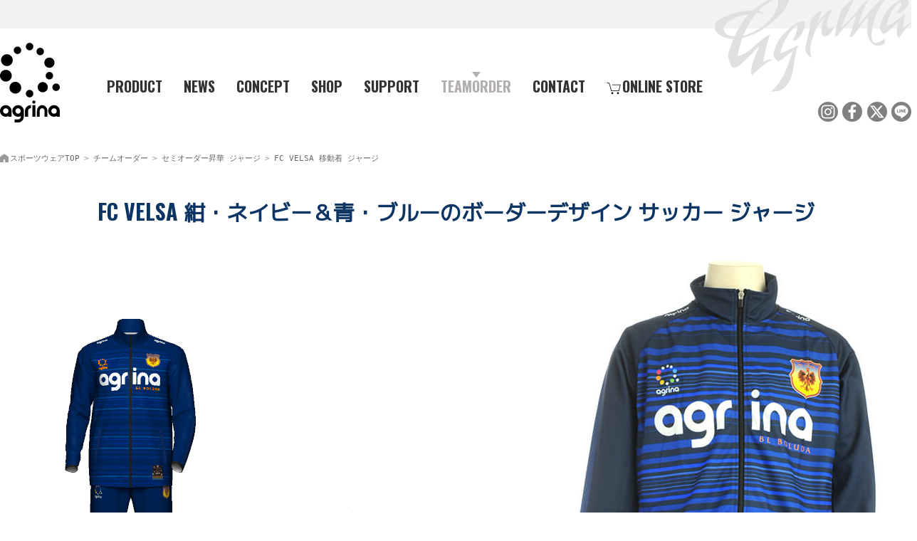

--- FILE ---
content_type: text/html; charset=UTF-8
request_url: https://www.agrina-s.com/zero/ag-jt/41
body_size: 4811
content:

<!DOCTYPE html>
<html lang="ja" prefix="og: http://ogp.me/ns#">
<head>
<meta charset="utf-8">
<title>FC VELSA 移動着 ジャージ</title>
<link rel="canonical" href="https://www.agrina-s.com/zero/ag-jt/41">
<meta name="viewport" content="width=device-width,initial-scale=1.0,minimum-scale=1.0,user-scalable=yes">
<meta name="description" content="紺・ネイビー＆青・ブルーのボーダーデザインのサッカージャージ作成事例。3Dシミュレーターのデザイン（ビフォー）と実際のジャージ写真（アフター）の写真、ジャージのスペック情報やデザイン詳細写真、3Dシミュレーターなど。">
<meta name="keywords" content="紺・ネイビー 青・ブルー ボーダー サッカージャージ">
<link rel="icon" type="image/png" href="https://www.agrina-s.com/images/common/favicon.png">
<meta property="og:url" content="https://www.agrina-s.com/zero/ag-jt/41">
<meta property="og:type" content="article">
<meta property="og:title" content="FC VELSA 移動着 ジャージ">
<meta property="og:description" content="紺・ネイビー＆青・ブルーのボーダーデザインのサッカージャージ作成事例。3Dシミュレーターのデザイン（ビフォー）と実際のジャージ写真（アフター）の写真、ジャージのスペック情報やデザイン詳細写真、3Dシミュレーターなど。">
<meta property="og:site_name" content="スポーツブランド アグリナ/agrina">
<meta property="og:image" content="https://www.agrina-s.com/files/page_files/zero/ag-jt/41/00agrina-s.jpg">
<link rel="alternate" href="https://www.agrina-s.com/feed" type="application/rss+xml" title="RSS">
<link rel="stylesheet" href="/includes/style.css" media="all">
<link rel="stylesheet" href="/includes/pc.css" media="all">
<link rel="stylesheet" href="/includes/tablet.css" media="all">
<link rel="stylesheet" href="/includes/smart.css" media="all">
<link rel="stylesheet" href="/includes/faq.css" media="all">
<link rel="stylesheet" href="/css/colorbox.css" media="all">
<link rel="stylesheet" href="/css/fontawesome_all.css">
<link rel="stylesheet" href="https://unpkg.com/scroll-hint@1.1.10/css/scroll-hint.css">
<script src="/js/jquery.js"></script>
</head>
<body>
<div id="container">
    <header class="fixbox">
        <div id="headbox">
            <p id="logo">
                <a href="/">
                    <span class="pc"><img src="/images/common/logoVer.svg" alt="スポーツウェア・トレーニングウェア アグリナ" width="113" height="150"></span>
                    <span class="sp"><img src="/images/common/logoHori.svg" alt="スポーツウェア・トレーニングウェア アグリナ" width="300" height="90"></span>
                </a>
            </p>
            <div class="open"><a href="#"><span></span><span></span><span>menu</span></a></div>
            <div class="menuBox">
                <div class="close"><a href="#"><span></span><span></span><span>close</span></a></div>
                <nav>
                    <ul>
                        <li><label for="toggle"><img src="/images/icons/icon-plus.svg" alt="商品紹介" width="150" height="150">PRODUCT</label><input type="checkbox" id="toggle">
                            <div class="inner-box">
                                <div class="inner-box-right">
                                    <p class="menu-title">SEASON COLLECTION</p>
                                    <ul>
                                        <li><a href="/product/collection/2025fw"><img src="/images/nav/25fw.jpg" alt="2025秋冬" width="210" height="138">2025FW</a></li>
                                        <li><a href="/product/collection/2025ss"><img src="/images/nav/25ss.jpg" alt="2025春夏" width="210" height="138">2025SS</a></li>
                                    </ul>
                                </div>
                                <div class="inner-box-left">
                                    <p class="menu-title">CATEGORY</p>
                                    <ul>
                                        <li><a href="/product/category/tshirt"><img src="/images/nav/tshirt.webp" alt="半袖Tシャツ" width="210" height="138">半袖Tシャツ</a></li>
                                        <li><a href="/product/category/halfp"><img src="/images/nav/halfpants.webp" alt="ハーフパンツ" width="210" height="138">ハーフパンツ</a></li>
                                        <li><a href="/product/category/jersey"><img src="/images/nav/jersey.webp" alt="ジャージ" width="210" height="138">ジャージ</a></li>
                                        <li><a href="/product/category/shaka"><img src="/images/nav/piste.webp" alt="ピステ" width="210" height="138">ピステ</a></li>
                                        <li><a href="/product/age/junior"><img src="/images/nav/junior.jpg" alt="ジュニア･キッズ" width="210" height="138">ジュニア･キッズ</a></li>
                                        <li><a href="/product/size/large"><img src="/images/nav/football.jpg" alt="大きいサイズ" width="210" height="138">大きいサイズ</a></li>
                                    </ul>
                                </div>
                            </div>
                        </li>
                        <li><a href="/entry">NEWS</a></li>
                        <li><a href="/brand">CONCEPT</a></li>
                        <li><a href="/shops">SHOP</a></li>
                        <li><a href="/support">SUPPORT</a></li>
                        <li class="teamorder"><a href="/zero" class="here">TEAMORDER</a></li>
                        <li><a href="/form/inquiry">CONTACT</a></li>
                        <li class="online"><a href="/online" target="_blank"><img src="/images/icons/icon-online.svg" alt="アグリナ オンライン" width="150" height="150">ONLINE STORE</a></li>
                    </ul>
                </nav>
            </div>
            <!--/.menuBox-->
        </div>
        <!--/#headbox-->
        <ul class="header-sns">
            <li><a href="https://www.instagram.com/agrina_official/" target="_blank"><img src="/images/icons/icon-instagram-black.svg" alt="アグリナ インスタグラム" width="150" height="150"></a></li>
            <li><a href="https://www.facebook.com/agrina2012/" target="_blank"><img src="/images/icons/icon-facebook-black.svg" alt="アグリナ フェイスブックページ" width="150" height="150"></a></li>
            <li><a href="https://twitter.com/agrina2012" target="_blank"><img src="/images/icons/icon-x-black.svg" alt="アグリナ ツイッター" width="150" height="150"></a></li>
            <li><a href="https://lin.ee/63CUVaX" target="_blank"><img src="/images/icons/icon-line-black.svg" alt="アグリナ ライン" width="150" height="150"></a></li>
        </ul>
    </header>
    <div id="wrapper"><main>
    <div class="fixbox ">
        <nav id="breadcrumb">
            <ol>
                <li><a href="https://www.agrina-s.com">スポーツウェアTOP</a></li>
                <li><a href="https://www.agrina-s.com/zero">チームオーダー</a></li>
                <li><a href="https://www.agrina-s.com/zero/ag-jt">セミオーダー昇華 ジャージ</a></li>
                <li><a href="/zero/ag-jt/41">FC VELSA 移動着 ジャージ</a></li>
            </ol>
        </nav>
        <article>

<section class="case-simulator">
    <h1>
            FC VELSA 紺・ネイビー＆青・ブルーのボーダーデザイン サッカー ジャージ
    </h1>
    <div class="case-simulator-container">
        <div class="case-simulator-box">
            <div class="case-simulator-before"><img src="/files/page_options/zero/ag-jt/41/case_3d/sim.png" alt="FC VELSA 移動着 ジャージ 3Dシミュレーター画像" width="368" height="608"></div>
            <div class="case-simulator-after"><img src="/files/page_files/zero/ag-jt/41/00agrina-s.jpg" alt="FC VELSA 移動着 ジャージ完成画像" width="533" height="800"></div>
        </div>
        <dl>
            <dt>チーム名・企業名</dt>
            <dd>
                <a href="/search/zero/&option%5Bcase_teamname%5D=FC VELSA">FC VELSA</a>
            </dd>

            <dt>お客様の利用用途</dt>
            <dd><a href="/search/zero/&option%5Bcase_sports%5D%5Bサッカー%5D=サッカー">サッカー</a></dd>

            <dt>商品番号</dt>
            <dd><a href="/search/zero/&option%5Bcase_code%5D=ag-jt">ag-jt</a></dd>

            <dt>デザインID</dt>
            <dd><a href="/search/zero/&option%5Bcase_designcode%5D=ag-jtns21">ag-jtns21</a></dd>

<dt>カラー</dt><dd><ul>            <li><a href="/search/zero?tag=%E8%89%B2%3A%E7%B4%BA%E3%83%BB%E3%83%8D%E3%82%A4%E3%83%93%E3%83%BC">紺・ネイビー</a></li>
            <li><a href="/search/zero?tag=%E8%89%B2%3A%E9%9D%92%E3%83%BB%E3%83%96%E3%83%AB%E3%83%BC">青・ブルー</a></li>
</ul></dd>
<dt>デザイン</dt><dd><ul>            <li><a href="/search/zero?tag=%E3%83%87%3A%E3%83%9C%E3%83%BC%E3%83%80%E3%83%BC">ボーダー</a></li>
</ul></dd>
<dt>デザイン方法</dt><dd><ul>            <li><a href="/search/zero?tag=%E6%96%B9%3A%E3%82%B7%E3%83%9F%E3%83%A5%E3%83%AC%E3%83%BC%E3%82%BF%E3%83%BC">シミュレーター</a></li>
</ul></dd>
<dt>商品カテゴリー</dt><dd><ul>            <li><a href="/search/zero?tag=%E3%82%AB%3A%E3%82%B8%E3%83%A3%E3%83%BC%E3%82%B8">ジャージ</a></li>
</ul></dd>
<dt>生産・加工方法</dt><dd><ul>            <li><a href="/search/zero?tag=%E7%94%9F%3A%E3%82%A8%E3%83%B3%E3%83%96%E3%83%AC%E3%83%A0">エンブレム</a></li>
            <li><a href="/search/zero?tag=%E7%94%9F%3A%E6%98%87%E8%8F%AF%E3%83%97%E3%83%AA%E3%83%B3%E3%83%88">昇華プリント</a></li>
</ul></dd>
<dt>利用可能なジャンル</dt><dd><ul>            <li><a href="/search/zero?tag=%E3%82%B9%3A%E3%82%B5%E3%83%83%E3%82%AB%E3%83%BC">サッカー</a></li>
            <li><a href="/search/zero?tag=%E3%82%B9%3A%E3%83%95%E3%83%83%E3%83%88%E3%82%B5%E3%83%AB">フットサル</a></li>
            <li><a href="/search/zero?tag=%E3%82%B9%3A%E3%83%8F%E3%83%B3%E3%83%89%E3%83%9C%E3%83%BC%E3%83%AB">ハンドボール</a></li>
            <li><a href="/search/zero?tag=%E3%82%B9%3A%E3%83%90%E3%83%89%E3%83%9F%E3%83%B3%E3%83%88%E3%83%B3">バドミントン</a></li>
            <li><a href="/search/zero?tag=%E3%82%B9%3A%E3%83%90%E3%83%AC%E3%83%BC%E3%83%9C%E3%83%BC%E3%83%AB">バレーボール</a></li>
            <li><a href="/search/zero?tag=%E3%82%B9%3A%E5%AD%A6%E6%A0%A1">学校</a></li>
</ul></dd>
<dt>ユーザー</dt><dd><ul>            <li><a href="/search/zero?tag=%E3%82%BF%3A%E3%83%A1%E3%83%B3%E3%82%BA">メンズ</a></li>
            <li><a href="/search/zero?tag=%E3%82%BF%3A%E3%82%B8%E3%83%A5%E3%83%8B%E3%82%A2">ジュニア</a></li>
</ul></dd>
            <dt>素材</dt>
            <dd>ポリエステル</dd>


            <dt>この商品の詳細情報</dt>
            <dd><a href="/zero/ag-jt">セミオーダー昇華 ジャージ チームオーダー詳細ページ</a></dd>
        </dl>
    </div>
</section>
<hr>
<h2>サッカージャージ作成事例 詳細画像</h2>
<ul class="threeColumns">
    <li><a rel="cbox" href="/files/page_options/zero/ag-jt/41/case_img01/01.jpg"><img src="/files/page_options/zero/ag-jt/41/case_img01/01.jpg" alt="FC VELSA 移動着 ジャージ画像１" width="533" height="800"></a></li>
    <li><a rel="cbox" href="/files/page_options/zero/ag-jt/41/case_img02/02.jpg"><img src="/files/page_options/zero/ag-jt/41/case_img02/02.jpg" alt="FC VELSA 移動着 ジャージ画像２" width="533" height="800"></a></li>
    <li><a rel="cbox" href="/files/page_options/zero/ag-jt/41/case_img03/03.jpg"><img src="/files/page_options/zero/ag-jt/41/case_img03/03.jpg" alt="FC VELSA 移動着 ジャージ画像３" width="533" height="800"></a></li>
    <li><a rel="cbox" href="/files/page_options/zero/ag-jt/41/case_img04/04.jpg"><img src="/files/page_options/zero/ag-jt/41/case_img04/04.jpg" alt="FC VELSA 移動着 ジャージ画像４" width="533" height="800"></a></li>
    <li><a rel="cbox" href="/files/page_options/zero/ag-jt/41/case_img05/05.jpg"><img src="/files/page_options/zero/ag-jt/41/case_img05/05.jpg" alt="FC VELSA 移動着 ジャージ画像５" width="533" height="800"></a></li>
    <li><a rel="cbox" href="/files/page_options/zero/ag-jt/41/case_img06/06.jpg"><img src="/files/page_options/zero/ag-jt/41/case_img06/06.jpg" alt="FC VELSA 移動着 ジャージ画像６" width="533" height="800"></a></li>
</ul>

<hr>
<section>
    <h2>サッカージャージ 3Dシミュレーター</h2>
    <p>このデザインと同じようなユニフォームをご希望の方は、以下のシミュレーターからデザインをお好みのようにアレンジしてください。</p>
    <div class="case-simulator-url"><iframe src="https://c.i-designer.com/agrina01/futsal/003/?dcd=25483368" scrolling="no" loading="lazy"></iframe><img src="/images/img/zero/case_01.png" alt="FC VELSA 移動着 ジャージ 3Dシミュレーター" width="468" height="744"></div>
    <ul class="zero-ordersheet">
        <li class="blank"><a href="https://c.i-designer.com/agrina01/futsal/003/?dcd=25483368" target="_blank"><span>シュミレーターを開く</span>このデザインと同じ</a></li>
        <li class="blank"><a href="
        https://c.i-designer.com/agrina01/futsal/003
        " target="_blank"><span>シュミレーターを開く</span>ゼロからデザイン</a></li>
    </ul>
</section>

            </article>

    </div>
</main>

	</div>
  <!--/#wrapper-->

  <footer>
  	<div id="pageTop"><a href="#">TOP</a></div>
    <div class="fixbox">
      <ul>
        <li class="logo"><a href="/"><img src="/images/common/logoHori.svg" alt="スポーツウェア・トレーニングウェア アグリナ" width="300" height="90"></a></li>
        <li><a href="/corporate">会社情報</a></li>
        <li><a href="/form/inquiry">お問合せ</a></li>
        <li><a href="/online" target="_blank">アグリナオンライン</a></li>
        <li><a href="/industry/school" target="_blank">スクールウェア（学生服・体操着）</a></li>
        <li><a href="/industry/company" target="_blank">企業ユニフォーム</a></li>
      </ul>
      
      <ul class="sns">
       	<li><a href="https://www.instagram.com/agrina_official/" target="_blank"><img src="/images/icons/icon-instagram-black.svg" alt="アグリナ インスタグラム" width="50" height="50"></a></li>
        <li><a href="https://www.facebook.com/agrina2012/" target="_blank"><img src="/images/icons/icon-facebook-black.svg" alt="アグリナ facebook" width="50" height="50"></a></li>
        <li><a href="https://twitter.com/agrina2012" target="_blank"><img src="/images/icons/icon-x-black.svg" alt="アグリナ ツイッター" width="50" height="50"></a></li>
        <li><a href="https://lin.ee/63CUVaX" target="_blank"><img src="/images/icons/icon-line-black.svg" alt="アグリナ ライン" width="50" height="50"></a></li>
      </ul>
      <p class="contigo"><a href="https://www.s-contigo.com" target="_blank">HP Powered by スタジオコンチーゴ株式会社</a></p>
      </div>
    </footer>
</div>
<!--/#container-->
<script src="/js/jquery.colorbox.js"></script>
<script src="/js/common.js"></script>
<script src="/js/default.js"></script>
<script src="/js/smoothScroll.js"></script>
<script src="/js/faq.js"></script>
<script src="https://unpkg.com/scroll-hint@1.1.10/js/scroll-hint.js"></script>

<script>
    window.addEventListener('DOMContentLoaded', function(){
        new ScrollHint('div.scroll table', {
            remainingTime: 5000,
            i18n: {
                scrollable: '横スクロールできます'
            }
        });
    });
</script>
<script>
	$(function(){
		var topBtn=$('#pageTop');
		topBtn.hide();
		$(window).scroll(function(){
			if($(this).scrollTop()>80){
				topBtn.fadeIn();
			}else{
				topBtn.fadeOut();
			} 
		});
		topBtn.click(function(){
			$('body,html').animate({
			scrollTop: 0},1500);
			return false;
		});
	});  
</script>

<script src="/js/imagesloaded.pkgd.min.js"></script>
<script src="/js/lazysizes.min.js"></script>
<script src="//r2.future-shop.jp/fs.sports/pc/recommend.js"></script>
<script src="/js/responsive.js"></script>
<script src="/js/lazy-load-twinsta.js"></script>

<script>var scroll = new SmoothScroll('a[href*="#"]');</script>
<script>
$(function(){
	$('.bxslider').bxSlider({
		auto: true,
		slideWidth: 1200,
		minSlides: 1
	});
});
</script>


<!-- Global site tag (gtag.js) - Google Analytics -->
<script async src="https://www.googletagmanager.com/gtag/js?id=G-P7VWR6GMEM"></script>
<script>
  window.dataLayer = window.dataLayer || [];
  function gtag(){dataLayer.push(arguments);}
  gtag('js', new Date());

  gtag('config', 'G-P7VWR6GMEM');
</script>

</body>
</html>


--- FILE ---
content_type: text/html; charset=UTF-8
request_url: https://c.i-designer.com/agrina01/futsal/003/?dcd=25483368
body_size: 2035
content:
<?xml version="1.0" encoding="utf-8"?><!DOCTYPE html PUBLIC "-//W3C//DTD XHTML 1.0 Transitional//EN" "http://www.w3.org/TR/xhtml1/DTD/xhtml1-transitional.dtd">
<html xmlns="http://www.w3.org/1999/xhtml" lang="ja" xml:lang="ja">
    <head prefix="og: http://ogp.me/ns# fb: http://ogp.me/ns/fb# article: http://ogp.me/ns/article#">
        <meta http-equiv="Content-Type" content="text/html; charset=UTF-8" />
        <meta http-equiv="Content-Script-Type" content="text/javascript" />
        <meta http-equiv="Content-Style-Type" content="text/css" />
        <meta http-equiv="X-UA-Compatible" content="IE=edge" />

        <meta name="title" content="アグリナ / agrina 3Dユニフォームシミュレーター" />
        <meta name="description" content="アグリナ（agrina） | フットサルショップ | 簡単3Dユニフォームシミュレーター" />
        <meta name="keywords" content="アグリナ,agrina,フットサルショップ,ユニフォーム,シミュレーター" />

        <meta property="og:type" content="article" />
        <meta property="og:title" content="アグリナ / agrina 3Dユニフォームシミュレーター" />
        <meta property="og:description" content="アグリナ（agrina） | フットサルショップ | 簡単3Dユニフォームシミュレーター" />
        <meta property="og:site_name" content="アグリナ / agrina 3Dユニフォームシミュレーター" />
        <meta property="og:image" content="https://c.i-designer.com/agrina01/futsal/sns_icon.png" />
        <meta property="og:url" content="https://c.i-designer.com/agrina01/futsal/" />

        <link rel="apple-touch-icon" sizes="180x180" href="https://c.i-designer.com/agrina01/futsal/apple-touch-icon.png">
        <link rel="icon" type="image/png" sizes="32x32" href="https://c.i-designer.com/agrina01/futsal/favicon-32x32.png">
        <link rel="icon" type="image/png" sizes="16x16" href="https://c.i-designer.com/agrina01/futsal/favicon-16x16.png">
        <link rel="manifest" href="https://c.i-designer.com/agrina01/futsal/site.webmanifest">
        <link rel="mask-icon" href="https://c.i-designer.com/agrina01/futsal/safari-pinned-tab.svg" color="#5bbad5">
        <meta name="msapplication-TileColor" content="#2d89ef">
        <meta name="theme-color" content="#ffffff">

        <title>アグリナ / agrina 3Dユニフォームシミュレーター</title>

        <script type="text/javascript">
// グローバル汚染チェック(gキー)
(function(){
	var defaultNames = new Object();
	var prop;
	for(prop in window)
	{
		defaultNames[prop] = null;
	}
	var onKeyDown = function(event)
	{
		if(event.shiftKey && event.keyCode == 71)
		{
			var prop, message = "";
			for(prop in window)
			{
				if(!(prop in defaultNames)){ message = message + prop + "\n"; }
			}
			alert(message);
		}
	}
	if("addEventListener" in document)
	{
		document.addEventListener("keydown", onKeyDown, false);
	}else
	{
		document.attachEvent("onkeydown", onKeyDown);
	}
})();

// 表示モード
var dispMode = 1;

// 接頭辞としてofpを持つパラメータのリスト
var ofpList = [];

// 連携データ
var linkData = [];
</script>

<link rel="StyleSheet" type="text/css" href="../../common/css/lib/sweetalert2/sweetalert2.min.css" />
<link rel="StyleSheet" type="text/css" href="../../common/css/lib/jquery.mCustomScrollbar.css" />

<link rel="StyleSheet" type="text/css" href="../../common/css/simulator.css?dv=202012191830" />

<meta name="viewport" content="width=1024" id="meta_viewport" />

<script type="text/javascript" src="../../common/js/lib/jquery-3.1.1/jquery.min.js"></script>
<script type="text/javascript" src="../../common/js/lib/promise/promise.min.js"></script>
<script type="text/javascript" src="../../common/js/lib/sweetalert2/sweetalert2.min.js"></script>
<script type="text/javascript" src="../../common/js/lib/jquery.mCustomScrollbar_alt.js"></script>

<script type="text/javascript" src="../../common/js/simulator/VRf.js?dv=202012191830"></script>
<script type="text/javascript" src="../../common/js/simulator/VRfBase64Util.js?dv=202012191830"></script>
<script type="text/javascript" src="../../common/js/simulator/VRfViewRotate5.js?dv=202012191830"></script>
<script type="text/javascript" src="../../common/js/simulator/VRfPaletteChange.js?dv=202012191830"></script>
<script type="text/javascript" src="../../common/js/simulator/VRfFontPathBend.js?dv=202012191830"></script>
<script type="text/javascript" src="../../common/js/simulator/VRfTexturePasteUV.js?dv=202012191830"></script>
<script type="text/javascript" src="../../common/js/simulator/VRfViewClothLayers.js?dv=202012191830"></script>

<script type="text/javascript" src="../../common/js/simulator/VRf2/VRf2.js?dv=202012191830"></script>
<script type="text/javascript" src="../../common/js/simulator/VRf2/VRf2Dom.js?dv=202012191830"></script>

<script type="text/javascript" src="../../common/js/simulator/ui.js?dv=202012191830"></script>
<script type="text/javascript" src="../../common/php/simulator/table_js.php?dv=202012191830&url=https%3A%2F%2Fc.i-designer.com%2Fagrina01%2Ffutsal%2F003%2Findex.php&dcd=25483368&display=1"></script>

<script type="text/javascript" src="../../common/js/simulator/IDWCDocument.js?dv=202012191830"></script>
<script type="text/javascript" src="../../common/js/simulator/IDWCViewCoordinate.js?dv=202012191830"></script>
<script type="text/javascript" src="../../common/js/simulator/IDWCFrameCustom.js?dv=202012191830"></script>
<script type="text/javascript" src="../../common/js/simulator/IDWCFrameUploadMark.js?dv=202012191830"></script>
<script type="text/javascript" src="../../common/js/simulator/IDWCFrameMain.js?dv=202012191830"></script>

<!-- Global site tag (gtag.js) - Google Analytics --> <script async src="https://www.googletagmanager.com/gtag/js?id=G-8X4EX6KGN0"></script> <script> window.dataLayer = window.dataLayer || []; function gtag(){dataLayer.push(arguments);} gtag('js', new Date()); gtag('config', 'G-8X4EX6KGN0'); gtag('config', 'UA-43264543-28'); </script>        <script>/*Analytics*/</script>
    </head>
    <body>
        <noscript><span style="color:red;font-weight:bold">JavaScriptが無効になっています。</span><br /></noscript>
    </body>
</html>


--- FILE ---
content_type: text/css
request_url: https://c.i-designer.com/agrina01/common/css/simulator.css?dv=202012191830
body_size: 991
content:
@charset "UTF-8";

html, body {
    /* スワイプでのページ移動を抑制 */
    touch-action: pinch-zoom;
    -ms-touch-action: none;
}

/* -------------------------------------------------------------------------------- */

body {
    margin: 0px;
    padding: 0px;
    color: #000000;
    font-family: Meiryo,Verdana,'ヒラギノ角ゴ ProN','ＭＳ Ｐゴシック','Osaka',sans-serif;
}

div.save_text {
    font-size: 10px;
    white-space: nowrap;
}

div.order_text {
    font-size: 10px;
    white-space: nowrap;
}

div.order_sheet_amount {
    font-size: 12px;
    white-space: nowrap;
}

div.marking_warning {
    font-size: 10px;
    border: solid 1px black;
    padding: 3px 3px 3px 3px;
    color: red;
    background-color: rgba(255, 255, 255, 0.5);
}

div.trim_text {
    font-size: 10px;
    white-space: nowrap;
}

*.textbox_common {
    font-size: 10px;
    border: 0px;
    background-color: transparent;
    padding: 0px 2px 0px 2px;
}

select.textbox_common {
    padding: 0px 0px 0px 0px;
}

div.caption_color {
    margin-top: 6px;
    font-size: 10px;
    white-space: nowrap;
    overflow: hidden;
    left: -60px;
    width: 56px;
    height: 16px;
    text-align: right;
}

/* -------------------------------------------------------------------------------- */

#container {
    position: relative;
    margin: auto;
    overflow: hidden;
}

#busyImage {
    z-index: 11;
}
#busyImageBackground {
    z-index: 10;
}

#tutorialContainer {
    z-index: 20;
}

#tabCustom {
    display: none;
    overflow: hidden;
}

#scrollPalette0 div,
#scrollPalette1 div,
#scrollPalette2 div,
#scrollPalette3 div,
#scrollPalette4 div,
#scrollPalette5 div,
#scrollPalette6 div {
    overflow: visible !important;
}

.parent_colors {
    width: 100%;
    height: 20px;
    margin-bottom: 5px;
    clear: both;
}

.caption_color_name {
    width: 56px;
    height: 16px;
    position: relative;
    margin-left: -60px;
    margin-top: 6px;
    font-size: 10px;
    text-align: right;
    line-height: 16px;
    white-space: nowrap;
    float: left;
    overflow: hidden;
}

.color_palette_button {
    float: left;
    margin-bottom: 2px;
    position: relative;
}

/* -------------------------------------------------------------------------------- */

#FrameColorPaletteNodes {
    overflow: hidden;
}

.FrameColorPaletteNode {
    background-repeat: no-repeat;
    height: 26px;
    position: relative;
}

.FrameColorPaletteNodeDelete {
    width: 28px;
    height: 22px;
    left: 2px;
    top: 2px;
}

.FrameColorPaletteNodeOrigin {
    width: 28px;
    height: 22px;
    left: 34px;
    top: 2px;
}

.FrameColorPaletteNodeColorOrigin {
    width: 28px;
    height: 22px;
    left: 98px;
    top: 2px;
}

.FrameColorPaletteNodeColors {
    margin-top: 3px;
}

.FrameColorPaletteNodeColor {
    position: relative;
    margin-bottom: 2px;
    float: left;
}

--- FILE ---
content_type: text/plain;charset=UTF-8
request_url: https://c.i-designer.com/agrina01/common/php/simulator/base64uvpoint.php?uv=common%2Fwear%2F00110321%2F01010301_01015201_000003.txt&tx=%7B%20%22debug%22%3A%220%22%2C%20%22indexLocation%22%3A%220%22%2C%20%22unit%22%3A%22mm%22%2C%20%22list%22%3A%5B%7B%22type%22%3A%22image%22%2C%22x%22%3A110%2C%22y%22%3A-220%2C%22width%22%3A80%2C%22height%22%3A80%2C%22rotate%22%3A0%2C%22path%22%3A%22futsal%252Fuploadfile%252F70617020.png%22%7D%2C%7B%22type%22%3A%22image%22%2C%22x%22%3A135%2C%22y%22%3A305%2C%22width%22%3A70%2C%22height%22%3A70%2C%22rotate%22%3A0%2C%22path%22%3A%22futsal%252Fuploadfile%252F50946414.png%22%7D%5D%7D&rotate=0&scale=1&fit=fit&vd=2020121918302021-09-27%2015%3A34%3A09&bMSIE8=0&start=0&end=1
body_size: 3286
content:
ILSTVERSAAAEAAAATPALAAAE////[base64]/z2zt75TYnJGIgQSARkICIlaPWA7GKdcRSmdHRGad1WsdOW8d2qra2tTrjtP842mmrY6eoKLaOI6VWxQMJyGE4Eo6FxISQY7O7ufb87f6e/[base64]/QoHHRqJCNuXI/AQVMjkcCT+k4Omnrxxp3wd3HU6TXZwBe9Nwe9MCGEMvLvUkptCsea8H2VC32Ro05M68d/W3Z2x3N3D/39qSef0Dcd3bfs9a3/VIBvxo+XlHLiL0Rc6EHYxbka6m9w/f3Jfx9oCJvNphiKquZ/KCPhSluouai1W4eNGyseVRc/uGvWnMovAaBt11+eESbHBx+cCu3a/IN7Q0OPI4RQpJTa0J8XG/diq3fMr3LUifvjH36vVAdd7fsbg/nekBWARJbiw462xahxumDWhVGR4wMgoC+c3xxqP1Omi/Rg/Z01x5Wq9W9ETVm9Jl/jQs3v2Vq07uH/Tnb88QJ/41aOOnFDq6v51Yef+WjH4Z/t161FIKTDKucX8AQscAXLoESDMCtRXKbvgF4Xw0HvFQhGTaiynUG5rQMSAi2BPJQYO3DjD7f8rnzNfb+azH56vLD6pP0rL1FCCKX17cfb+vwGFM5VAahoC1dCb1UxKxyGKvWIRXTIMhqQoVOx0OxFuakFqjTgw961AIA8YxtKZqsdHmvVs5M9+JJSjhlXP/pOLA6RoC0UM2B2qR+hkA4AEA4bEAorMEkJp68F/eZiuHUWwAq4UAQAmJMVQjCkoDp4FHpH5XtLa1f0AZjQPnakseLyik2CprNada4jgJzsAQDAuaY+FDYegWXRVQhZrShyH4Mu4sLxuSsBCUQDGqJQAN3gD0HoGFCaIXuSOaekHIZfyg7t33d93ccNdy2/OYq8PB/MwXYUHKtHW28UDbv2Ij/YAndBLtzeHuTZezC7qQ4l9Tugth5EcVEviot6UZQXRlefviCReYx+tuWwCThT986doY9e2nbnfe3QX26Fw94LXX8ngpEousMS5/oj+NLVAVXzI2gwwHr6KLbua8eOLgFbZycyepqRmTmA7GW5EAH3Hdvf3JaZrLlx2ARE9dZzFqOImss0OBztyMjwwK4fwPFeFVE1gkWZChb4+9BQ14XGDhVWu4rl2RIKALMCDJxsR7bTDWuJCkNWl7mq5fXOuk932ZIxNw6bgIolaz5rdDtOioZ2mExeWK0dcM4OY/1CIFMn0RQUcMckLCYJIWI4c8QLAYFsnYoD7gE49SHYrR3IyPBgwVI33v2wT1/q/[base64]/e+f+BVBCMegNMej0GgzOCGbd1I1jTRZk1PTjVESg3SyR++0eZC/sR/XGfpRs7IbBGIXRFIbeEIEMSyhmR0uy5sVhEyCEUHoLrnsvzxpF66FMKIqEomjocVngfyMTl2sR2LNUROtt6GnRobp2APAp0O0yQz2nh6LToOg06EQM4S4HQqVr/pqsuX0t7Ez4zEm6qVp5a8ONjz225ZOdS9B31ABFasi9cgDi2gEU3NMNpVdBpzkAo2pE01vZsM4LQp8Xgakkcv4HQSLwuYIVKxcffemtT7Yn6yU+fhEgASMjNL786I4XXjl7w23XHMCqu1zQzRrcuL4eHew2idMNFmRmRpFXEoFy/rukJvHZK3Ow99N5+M4jD11Zfd2tx4H4XqwfvSg5bAJGr66nnngCS0TX28G+/nVm0ZBhLevDtzafwshtHusDju8uwFdHsxHoLY8YYqpxyYabNpXe+MgbQ/fhsNNsvKfNp3/7G/2ma2f/Aqc+enz7e53Gh365E95uK77ceSXCsaI+u1mzzV+1dHtXzqpfL16+qqGmplqprz88/P0cdppdbH94rO5/ZTbPoWu3vfj+K2trTVHLirsemLd688sHdr1TtnT1beMeAXPYGWCsN7ONfHuLEEJ5f+fO7MJMo21B7eqWoa+PvP/Ix4n3zXAcdgaYlrDnHzyex2bTZKzTVL5AQRSHJWrMsHwFKv3xiiWKwxLFYYkaNyzvZ9Mbr1iiOCxRHJYo/kR7mhvvWIhXLFEclqiLhuXTnvTEK5YoDksUhyWKwxLFYYnisERxWKI4LFEcNo1d6OIRhyWKwxLFYYnisERxWKIuGpbfQZGeeMUSxWGJ4rBEcVii+PfuEMUrNo1daOFx2DTGLwJcgjgsURyWKA5L1Lhh+VQnvfGKJYrDEsVhieL/NYYoPngiip+KieKwRHFYojgsURyWKA5LFIclasywfA6b/njFpjF+z9MliMMSxWGJ4rBEcViiOCxR3wjL57A08IpNc+MtRA5LFIclisMSxWGJ4rBEcViiOCxRHJaor32Og686pa/[base64]/6458//dyf4x2Xn4qnmJRSAyTKymbj/vu3oKZmEQCgv38AwWAQkEA4HEZr69nBX9MsAI/HA19Pz8OJjMthp5gQQoEQcDgdGPD7MeAPQJ5/ytyzZx9aWs9iz559iMViGC4LgTff+tekxxq5W+V9bApUFF7WaDIZK2uvWQmvxwOjyQRVVRHw+2F3OABISE3C7nDA3dUFp9OJus93u053dldMdqyh/[base64]/n7XoWUErFYDFE1ihGnpHHhsCnwn53vawCwvPZq3Lr+ZjgznTjU6sftt+VBUXSYt7EckZAPxbNm4bPdn2Pr69sQCARRnp/9o3jH5H1sCp04eQo+nw8DA34AwIuvnUNRaSk8u/vR1dY5fD+/35/wWHy6kwKPPLDlhKfbM7eubh80TcN1a9dhwaJFAASiagRCUeD1eJCbm4cX/vQ8JIZOW6TL1RHfKQ8/FU8xIYRSXFSEBQvm4/I55ZAAut1dcHd2IjcvD65Tp3C8oQE+rxednR2QADZt+h42f/9uCCX+PPxUnApicBVpmoQQQMORI2g4chh2hxP+gQFo2tBVJwmTyQinffD1gqLCwriH5LApsHfvFwj4A4hEY6iYVwk1oiIcDiO/oADRqAo1EkF3dzdsVhuEIpB7WQHcne3weDxxjykA/v2xU62mtLRRalrlRO+fm5sDp9OJ06fPeOvb2nImOx5feUqRB6sr4juYuWpe3GNy2BRwOTsGL0SkEIedYkIIZcOmakDEFzbe68UcNgW+Mt4CGfdbmib9DhkAHDYlbsqPPqsoSjwvw4Xiy8pHxSTxlSfCOCxRHJYoDksUhyWKwxKlAF//zAejYcJF+Vx35pjIQvw/S/WQz0WZp4YAAAAASUVORK5CYII=

--- FILE ---
content_type: text/plain;charset=UTF-8
request_url: https://c.i-designer.com/agrina01/common/php/simulator/base64raw.php?path=futsal%2Fdesigns%2Fpants%2F00000052_01010301_01015201_000000.txt&vd=2020121918302021-09-27%2015%3A34%3A09&bMSIE8=0&start=16&end=17
body_size: 2032
content:
[base64]/DAP/JAP/OAP/UAP/ZAP/eAP/kAP/pAP/vAP/0AP/6AP//AAAA/wAF/wAL/wAQ/wAW/wAb/wAh/wAm/wAr/wAx/wA2/wA8/wBB/wBH/wBM/wBR/wBX/wBc/wBi/wBn/wBt/wBy/wB3/wB9/wCC/wCI/wCN/wCS/wCY/wCd/wCj/wCo/wCu/wCz/wC4/wC+/wDD/wDJ/wDO/wDU/wDZ/wDe/wDk/wDp/wDv/wD0/wD6/wD//wAAAAAAAAAAAAAAAICAAICeAIC+AIDfAID/AIBmAICEAIClAIDFAIDmAIBNAIBrAICLAICsAIDMAIAzAIBRAIByAICSAICzAIAaAIA4AIBYAIB5AICZAP8AgP8egP8/gP9fgP+AgOYAZuYeZuY/ZuZfZuaAZswATcweTcw/TcxfTcyATbMAM7MeM7M/M7NfM7OAM5kAGpkeGpk/GplfGpmAGgCAgACegAC+gADfgAD/gABmgACEgAClgADFgADmgABNgABrgACLgACsgADMgAAzgABRgABygACSgACzgAAagAA4gABYgAB5gACZgIAA/4Ae/4A//4Bf/4CA/2YA5mYe5mY/5mZf5maA5k0AzE0ezE0/zE1fzE2AzDMAszMeszM/szNfszOAsxoAmRoemRo/mRpfmRqAmQD/AADMAACZAABmAAAzAP8A/[base64]////////////////////////////////////////////////////////////////////////////////////////////////////////////////////////////////wAAAAD//////////////////////////////////////////////////////////////////////////////////////////////////////////////////////////////////////////////////////////////////////////////////////////////////////////////wAGD6u5AAAEx0lEQVR4nO2dW27qPBSFo/J0OgIk5pF2QGdYDOgvj6djQMoI/j4haqehdZLt1LH3xYRlcROX+GOvtbcdE6C5ku3ff67RD2U0v7GhxZ7y1FDt/X9/[base64]/1GsQjdXldJm1/OAR/kj/lE/7V8UD9UBlxUT/KOITSFro8FsdqG0GX8WBy4zD9sa318ZAqH/BHXRzf09Gtx2OtoeGPqji+y+eNI226LlbGoMujcay00sBhvbsPf0zKxV3GQ66MwR91c1jvNgjGY2bqw264NtHl4Lv1F/56tzscdt2OIBHn6Fy3u65z5x7FXe5tfLrfd65rdz6725df/JE0HcsrY50LgTsFd5jEw6swnPur834fCnP75zVxjvPlcvEE53Nz7ppDd/DxmcdYp455h/QxOV8cl0Oyqae+7/6aAJDnSLK1mj+K6/rx9Xjk7Ol4fM0cX1gxHMfSBhfioTgbu3GY7zYMHBrTj78PPy9cY6i64kEM+z5dliXNSN0t+aO0fFSeL8Mx2+YcgzWXOLhtmqULxyA3s1R8o4q6LIa35yD/iR7rDouBFJ19xDl452K/FxBdXazyZSRmJF++CpnnsPwfvoR4aJbTCnxaTf3obeE5UhZhmMoHFea+e814LBnOcUjuRCWHsfJ80U4Xz6G5ph19fzX41Cdu/fMPzdmH5yDTVsynsQ1L65ISSF9QVf2xUJHw+dz4qKnEfDHy6fTZTGlr6Y/Et/CwPo0YJMohYtP4RtN8Kp+4T+I7UQlGdTOgJH9wjrYxf3xU7A/12elD1Y+Ju+hgK8cjapAYR/gC8cnp4/rUhZl4k26CinnhjEP8m4Qpiasdj1jiUhyTjwg10vaRfUr541SzP7TXxpZ8qmxTfX/Qld1zyH8zOyGkGvU0SZe2hsRt26emfSHCJpcvxJY9QO/TF9cMjlkfeu57+M4XEmWBb2V3v90d5m0P59r1eh1uSaXMfPOf5Ch71Kb0XQAAAAAASUVORK5CYII=

--- FILE ---
content_type: text/plain;charset=UTF-8
request_url: https://c.i-designer.com/agrina01/common/php/simulator/base64uvpoint.php?uv=common%2Fwear%2F00110321%2F01010301_01015201_000004.txt&tx=%7B%20%22debug%22%3A%220%22%2C%20%22indexLocation%22%3A%220%22%2C%20%22unit%22%3A%22mm%22%2C%20%22list%22%3A%5B%7B%22type%22%3A%22image%22%2C%22x%22%3A0%2C%22y%22%3A220%2C%22width%22%3A280%2C%22height%22%3A400%2C%22rotate%22%3A0%2C%22path%22%3A%22futsal%252Fuploadfile%252F60236654.png%22%7D%2C%7B%22type%22%3A%22image%22%2C%22x%22%3A0%2C%22y%22%3A-200%2C%22width%22%3A280%2C%22height%22%3A400%2C%22rotate%22%3A0%2C%22path%22%3A%22futsal%252Fuploadfile%252F18015884.png%22%7D%5D%7D&rotate=0&scale=1&fit=fit&vd=2020121918302021-09-27%2015%3A34%3A09&bMSIE8=0&start=0&end=1
body_size: 524
content:
ILSTVERSAAAEAAAATPALAAAE////[base64]//7mz0giCZDaG3pyzZWNyfdAWXRamNcY4vfb44efgh4Sd3NnUChslbJSwUcJGCRsl7KS+7WGXRdgsYaOEjRI2StiAo4WUsJNa1/Xr9dOwV8tp7u007NU3gntzK47Y32GFjRI2StiQ99uxsCHvC15how7D2sPOz8RGCTux/[base64]/4t12Tf9tFCRv1BzJoQo1G4DnQAAAAAElFTkSuQmCC

--- FILE ---
content_type: text/plain;charset=UTF-8
request_url: https://c.i-designer.com/agrina01/common/php/simulator/base64raw.php?path=common%2Fwear%2F00110321%2F01010301_01015201_000399.txt&vd=2020121918302023-06-21%2016%3A41%3A56&bMSIE8=0&start=0&end=1
body_size: 50125
content:
ILSTVERSAAAEAAAATPALAAAEAAAAVWSZAAAIAAFwAAJgSDIVAAAEAAABZOOMAAAEAAu4NIMGAAAEAAAgINDXAAAEAAAARECTAAAQAABYAAAhAAC7AAIpIPNGAP1wiVBORw0KGgoAAAANSUhEUgAAALsAAAIpCAYAAAD6oUkLAAC92UlEQVR42uy9CbgkZXk2/FR1n2X2BZhhXwYGERQlgxsmcgYUlShfUAd/NUZjEHLFoJ+JGvEizpnEX5Lo9xvFlbggi/pBxC2KRMIMUQPCILIzMAgM2wzMPnPmbN1df90173P66affrfqcGcak3+uqq8/prq6qrrrf572fnag79uq44IILBr/+9a8PDA4ODpxzzjkDeO9973vfwNlnnz3wj//4j4Pnn3/+QPcu7ZmRdm/Bnhsf/ehHBy6//PKV3/72t7Mc3IOf/vSnV77kJS9Zvt9++63s7+9fecYZZyzHfieddNLy173udStPPPHE5a997WtXfvGLXxzE+z/4wQ8Grr766sEVK1Z0J0AX7PvmgMS++OKLB17+8pevXLRo0cDcuXPpsMMOW37CCScMZFlG06ZNI7y3ZcuWgY997GNZ/pWB+fPnU29vLx199NG0//77L//CF76wcseOHSsXLly4PJ8MKz/zmc8Mdu9sF+z71IAkP/fcc1fOmzdv5eOPP04333wzPfnkkwA2bd68mfr6+mjnzp00MjJCjUajAPjBBx9M06dPLza8l08QyiX/QL4CFO9hYmACfOADH1jZvcNdsD9n47vf/e7KnGpA8q78xCc+kfX09AwsWLCAcqlOOeCLfYaHh+mQQw6h2bNnA7QEEB9xxBHFe9u3b6f777+/mARJklC9Xi9eDzjgANq1a1fx/tq1awmSP5fwAznFyS699NIuremCfe+Or371qysPPfTQgYMOOmigWq1io5x2UJqmtG7dOjryyCMLqX3ggQcW0nnWrFk0Z84cmjFjBj322GNUqVToFa94BUBcABogh2Sv1WrFPg899BDdeuutdMwxxxQTBe9hyyfJym9961sr81Uk6z6FLtj3+Pinf/qngRx4Axs2bCBIcgA6l+rFZ1u3bi0kNMCd8/QC/M8++yz99re/[base64]/+MUF0CHBQUkgkWFpAW153vOeVwAUkhzABHUBSGGFwQDgAWgMcHKsAPgeVgZIc+yX06NC6uNzTI6HH364+B7An9OmQspjQuDYv/d7vzfw5S9/ueDxX/jCFwZypXjwT/7kT7q8vgv2zsYNN9ww+I1vfGPg05/+NMyEyyHFoUBCuj7/+c+nV77ylQX4AUJIaoAV4IdEx/+Q2BiQ/JDSACleoaziFUDHe4cddlixGuA7Tz/9NIEmYYUA6DGBYMnBsX/+858XEwPfw2TJadHKa6+9diXMnflkgb2+C/Yu2MuP97///YM5aJfnEnTl8PDwSkhXSPS77rqrACUAD8kOiQ7+DpMjQAngAuT4e8eOHQWIAV5YYGCVwXcBVkwKDPwPUOMY/f39xX74HsAMXg/FFSZMrArHHntsQYXwHUwGrAb5fgPYD7TpmWee6T64LtjLjxyAqyBFAUpwZQALXBsS+fDDDy9Mh7DEAKgYoCQA6urVqyeoCSwzsKrA3IjvY2WA+RFgxXEBXLbCgJvj2NgP72GC4Dzg+Dg2LDeYDCeeeGJxbuwDkGMS/Nd//Vcx+aDgdkcX7KXHpz71qVWwkMBBBCsKwAeQAcCQugA2+DWbDQFe8GpMDEhzTIT77ruvmCAAMI4ByoPjgNb88pe/LF6xWgDksMvjc0wSrAD5ilJMGhwfA5MEYAf4cWwcF5MF7+NacE255F/efXJdsJcef/ZnfzZw7733FoAGxwZNgCUGSifABkkMMAKoAC3ACuBCCj/yyCOFRIeTCfvBvAiaAy4PQEP5BFfHJMD+oD6YDJDUAC6Og/1wXJwXkwn7g88D8DgmzgHggzLhOkBhcG0f/ehHB7tPrwv2UiPn6AOgKAATAA1pzUCHFAcI+RVKK6QsqMTKlSuLyQFOje8BnKAxACQAiuOBg2MfgB2SG+DGuTBhwN0B3Ouvv76Q/rDu4Fhs0sQrrgETBBOI6cztt99eTBSmVd3RBXv02LRp03JIUNAKKKIAF0CGDSAFyKGEwhLzxBNPFNwZwAWNAWAxAbAPW08ghWFTB7BhTgRAeUJgH/yNiQDAgqu/6EUvKvbDOa699trCDAlJj33A+TGJYKfnlQDnBGfHPt3RBXv0eMMb3lBEJMLSAiBCokJiQopC+gLEAB3ABukOsMP+DVc/JDw7hBjs+NsovQUoYdkBuHE8fM6KMACMfXEM6ArXXHMN3XnnnRNOK0wQrA6w42M/0CJ8jvPhenD8/[base64]/bcdNNNBf9GuAGAD0Az0LEfJhcoEagRzg0Q45j4H6ZQmDNxboylS5cWJkqcH59jUnRHF+ylRk5RboI15MEHHyw49mmnnVZsMCcCkKAb2KAY4n/QE/x/yy230A9/+MPCgoL/QSsAQjYPAuTYFxMHZkQAHdIe+8BuDusKvoPJhPOCKuEzmEAxOUwQWGEVwqrBesJ1111XnBsrAlIBu0+wC/YyYD8V4IQkZpMiwAhJDKCxFAZtwCs8oEuWLCnAD4vI9773Pfr+979f2NNBU+D+B7AhgQFu/g54PiQ3/scqAIcV9ACsIFBCMeHgHYVEx8owMDBQTDgch8+N/UG5EB+P73PySHd0wR41AC7QCXBrKIQAJmgJwAlwgZ8DbMzjsQ8mAcAGLg8ejf85vh0SGBMG+0HKYx9MAMTZ/Nu//Vthm8f/GJhUCDkAXcJ3sD+OhcAzAB77wcwJ4PO14Ds4NybOr371q64XtQv2uHHKKacM5JJ7gPn0z372s4InQ2ID/HAQAYSwuACsMAWCaoC2vP3tb6eLLrqo4NIAJyYHpDCk/qtf/eriuwAvjgNFFEosVhB2GgG0eB8DHlNYhHAMmBwxsUCrwMsRH4MJCKsQ9gftwf84bj4hVnSfYhfsUSOnDUUAGDgy+DP+hvQFpfjNb35T8GpYXPJJUTh9YPZbvHhxAWa8D6X2D//wDwvgn3vuufTmN7+ZXvrSlxZAf81rXlOYDzExoHQCxFA2/+AP/qBI2oA1B/vi2LDoIH0PIQeYLKAv4PD4G8CGdMdkAd1huz0mXy7pu5K9C/b4AboBPgwJDkURAAUwoXgC/ADi61//+sIO/kd/9Ef0ute9rnBAcb4o6AQkNiSuHvCMfuADH6C//uu/pj/+4z+m8847r5gQp556Kv3+7/8+nX766XTmmWfSG9/4Rji3ivPg/9e+9rXF/7gegBxgB90C0EFzIOGx+uT/dyV7F+zxI+fUqwB28GMolFD6EAT21re+tQAjeDgADYrCgGYqIjfXwGcAKCYINqwgmEywl+N4OC7+xz74DBv/jZh2UBxQGNAsWGcwYI/nOJvu6II9euTS+Sa2s0MBBBeGMgiwMYj5lbORyg58H6DGpMHGQOfEDAY9PoNCy5MLkwCU5owzzigmHvZlSoNVJQf8qu4T7II9erCkBchgu4ZUB5BcoJ3MkADXx8JEAqdnSsSBaPwerg8KMugMR2N+97vf7YK9C/b4Ae4Lxw8GQMVA4lQ6Ld0nO0LH0dSI/8Z1gbODcoGzdylMF+ylBygBW2IAcHBhbAz2fWEA2FxDEhyek0e6owv2UuOee+4ZhHTnQC0OD3guwS6lP09AzpIC2LECzZ07t2uJ6YK9/OAsJQ6pZckuqcxU05kyA9fB+at8LV3J3gV7ZzcpBzoADksMJ0fIjQG+t6Q9ZzLpa0C4AkyknFzSHV2wR493v/vdA5/73OcG+vv7V3BiBYNIA43pBCQqb8zvy/B8/R15PN4Y7PIVA4o0Ntjhr7322sEPf/jDg92n2AV7cLz3ve8dQFGkHDgrFyxYcCpAzpUDYPngKl9MGTj6EZ9DwiJ+BX9jgjBIQ2CXEwbnwzHl8bjCACvLnIOK68H3OIoS1/TJT34StSiXd+tAdsEeHDlwBiAlYWNHdQGuLAAQcrIGNubKDHTQCNAdOHcQp47AMLzifzilODJSD5mGB28ovocN4b74HoLROL2P0/bkCgOAc3w9gL9w4cIBWJEeeeSRge7T7ILdO2DRQGShdOQATAxUWbIOHk2EDSAqEdGJsHfjFc4nTAaYLwFgABdx8Vx6gwf2wcTC53D9Y2IA2Fz/[base64]/I3zcY0Zrg/JFAaDz4uMKNCp448/vutc6oI9jsoAXLJSF/N1TATOIOJiRyxlJUXhiEVIbQCeCytp5ZQdQhwqrCUyl/DAhEDUJSYA6wUcWoxXnBuTBQknWI269vYu2ONuTpquQhEjUAwADZIbIOeAMM4J5QKjXLPR5UUFMPFdXhV44gD8+A4+d30X52NlFefERORJxEo013aERQdcHde+Zs2aVd0n2QV7cOQAvgkSmwscQXJCmgLcHLvOlIaluS9Zg/k7S3MGOxc99RUiZfMil8Vm/s5gx0TjxG7oD5D+ONdFF13UBXsX7OHBIISUZE4NyQ1QcgUwlqoxMTGwuLB0l4MdQ1w/MjS4YwefH9fD5kYOa0DWUjc+pgv2MmAvqoGBk4O7428AXmYmsTc1lH4H6whnHcl8VP4O0xAA1QdS9prKSmT8fU6+Rs1JvJ+vQl2p3gV73BgcHFyFyl0YkO4c6cghvtjYoeMbHBfD3fW4ZB1/xpMFIyaIi8/L3+cQX7wPRRb0Bcd84IEHbuo+xS7Yo8f69etXAKSQmKAYABXzZQk+3+Bud1wPUobg8nfxP4CKlcNWicA2gaTnlM2RbOfH9hd/8ReD3SfYBXv0QI1zNvmBiuBvTuRgZVGaGl1ghzQHAKViyq+8cThCKHFbe0/[base64]/NmzYsIorcEFRBXC58wa3Zw8pqagNyc4ogFtybnbzYwIgLBcA9g2dLAKgIzAM30NJvfzzLl/vgr2zceWVV65iigDpjmoD8FKysiorDrhAz/UYUXkXUZI4DsJ9QW2gWHIzMEQ0+uzsMggNYAfIcSwcB5MGx+7t7e3y9S7YOx8PPvjg0ocffnhFDrJVABjAC5ByYJfsdKcHJgSq+/785z+nb33rW3TZZZcVr/gfjQo++9nP0re//W1U8Cri2F0TRnbUA9C5lDbAjs/yCbki/3/FhRde2KUwXbB3Pv793/991Y9//GOA6CbwdgAd0p25OFMPm1WGa0V+8IMfLKr9ogw1xg033FBIe3TKOOuss+iCCy4oSlaD7riUXE4gAY3idD1cD3wBN9544+DXvva1LtC7YJ+aAarAXS8Y6Gw/Z28mhvwbA5wfHTGOP/54eslLXlJUAT7//PPRKr4oQY2GBShSigAuNj1yAra0xTPYcV5QK85rjVGSu2DvjlJDuve5RxJ3weNoRAa6DOXlEF6E6CJND8BHwwE0MQDAYYlBgogEutQFOCSAHUi8mnD8eqcVhLtg7w7nyKnHIEt4Bj2n6bFVhsFpi3HhYDAOKpPNCiQFYkcWZyLxMflc7HzC9/BZPom6GUldsE/9YAsMl9Fgm7eU7BynblM2+XMZzKX3kwFnsmASn4vPw4prN5y3C/Y9MnKl8kEohWyFYQAyCBm4oBowL4Jbs7kRZktEUiLzH+9z/1IoqrJODDb8LQPF+BzcCRu6AhxcuJZLLrnk+90n0wX7VI/n5wDMJG/mWBkGPgAKegEgXnnllfTFL34RYKRLL720aED2q1/9iq6++mr6zne+U7yi0zU68X3jG9+gz3/+88W++BsNfrm2JHN2eS4u62FWiBd2H00X7FM9Ft911129LFUhnWVpOk64BthhXYG58cMf/jD97d/+LX3sYx8rmoS97W1vK95DB72//Mu/pPe85z3FduGFF9LHP/7xYr/3ve99Rac9ZB8xdWJFmM/Nps/bbrttW77LSd1H0wX7VA9ondljjz22C15L0BK8slVGAp4DvqQZknNJZasYrhvJxY+wOsjCqbx6cBwMKBE8raBFeM3PC7CPdx9NF+xTPY7Jtw05534aDh2u8sWx5Bwvw4Fi0uPJdnFMDkhl/I/v4fsAMP7mgkjSwsMSHdyczwfPqQkVGMqPhcRVLAFv7D6eLtincrws39bkwBxas2bNkwAdmv+iHSP+5gpe2Ngaw9lDADOAjo7Y4Otf//rXES8P72yhoALwXD5Pfo/[base64]//jM9Sj4c+4tTuOzQVNAW6sCszVObE6HzfkW6+ZhIu7j6gL9qkaxxmgw4OzKVck/xXAhBIJigF7OSQv6AisJczhOTmaFU7bkF002CsLoOM4ODYU4QceeKB45cymXOrfk391p7keaMAj3UfUBftUjWMNLy4sMrkkfyxXVP8ZEhmZTHAKIUkDTiNQDACVpXtsoBZzdQCfFWDoBHfffXcBdhwLK0JOcx6+/fbbv4x5Yq6nYST867qPqQv2qRhHC8kOOlODNzWnFb9EIBeqcIFqwGmEJA3QDUh5Lo4aAjwDnZMyYHWB4ovj3XHHHQXVwTlQ5i4//jfzr/QYoNcFvTq2+5i6YJ/seJOhCWNCkgJktdWrV38xl+D3QMGEogmg3nzzzXTnnXcWUpnrqXNmk2wwJtPzoNByixrQIWQu3XLLLQU9QpFSKLdYRe67774L81Vkg6AvfC3g7Yu6j6oL9smOMw2YamJj4Pdde+21f5dTjDtAMZBtBFBDIucToaA1HPfCXk/OcOJEDICcs45g1QEduvHGG4vvAegIC4ZEzzn7D/JJtM4APBOSfdxcD8oWnN59XF2wdzreYBTBMQV2lqgYcy677LLlOZf+DSgNChXBorJy5coC8OjPhOAvDvhi6w1bcKB4AuSQ4gA6spiwGiDDCY0IYJLs6em55ac//ellhpunQqrXDNix7cq313YfWRfsnY6lgsIwZ68LGpGZe3ngJZdc8okc5LcjSQP8Gq+gNNdddx3deuutBbXBBkDrDZ9ff/31RbAYKA76MYEagbrMmTPnls9+9rOIWZ8lnltdSfdRc41477TuY+uCvew4I9+259uwAZIGekP8DQqx38UXX4wWNbcjAwmAhZQHRfnJT35SJFYjovFf/uVf6PLLL6evfe1rxYboSIA85+MFwEGFwNFxjJz3X/PRj370b7F6mGeWmI3EtfBEHDbb0u6j64K97Ph9A55RwdnrQqryxsDHPV1w0UUX/f1NN930d7CgALCoLgDuzX2W4CWFYsotZfC/6YFUTBD8je/l1OY9X/rSl67IjznXWF9S8dwyiw4xaqgM/v7b7uPrgj1mnJpvf2ak+i4h2ZkbM8hJAJ03xKnM/tnPfnbnhRdeODA2NnZprrx+Iac0n8il9SdySnJxDvpPzZo165/zv/9PTlP+IZfmf59z80/WarUvb9y48f/ecsstHz7//PNP+cxnPrPePKeqWTmYr8sJNm7AzjRmxFw39vmrfFvSfZxdsNsG4sLfmW/z8m1avg0JqT5mtoYAOoNe8nc2qAOgMz/96U9f+fnPf/6ynM9f89WvfvXK73znO9+8+uqrv5G/fiunNd/81re+dc03v/nNn3zxi1/895zeXH3ppZd+7Yc//OG9+XfnG3BXjVSvGPpSEZOsLgAvaQyuF6G/W/Jt/3x7M+0Odxjogv1/9jgk3/4w3/6XATk6/T5twC4pzC6hoErJmgngSdBnBqTThWSuKBpSFzSkbj7DeWeY1x7xnV7ztwS5NDvyyjNirEfbDdgRuLbOUCF0AX4NlOku2P9njZcbq8XvGWA8lW9w1mwyYBkW24iS7HqrK/BKaVsXSmUqpHKmADsquPeI2bdPSPOq+buuTI41cd4xxd13CNA/m2+Pmf9fYPSRk7pg/+87sIy/KN/eZqwbANWTBggbDTiGDAV4wICGJWdNWWPqFimbKak9YjamNhr0mVIwtYQeZjpkXiVHrykFeVxMFAn6ITN5GfjbjLQfM1QJ3uET6L+59/V/EthBVV5nHi447KPmgW8xD3+XANcuQQWGDVi0hK9ZKIhMnkiERK4okOu/SXx/xJyfqVPDUI8+8/eYALS0xIyLrSa+/5CgYmPidzHNwSR/It8WGmkPU+srumD/3Rwn59u7zXI9aqQ4aMpW87CHBIhHBWDw/1oBklGxScBLsNWF+ZEET6+aLVVbYjElSq9oIni2nAgjCthy5ZHv8SpVV9x+XBxryOyHVW29+X1zzcp3Uhfs+/44ON/OyrdzjBT/reDi2wzIdwqQa6CzpOaJUFNmx3HxnTExAUapGT7AElsqpTaw6xWA9+0xCup8A/5d5tp3iPNK8MpJx7/lSUWxbLx+RNAc3JfNZsV7XFhxIO0P6oJ93xmH02578rvy7aUGHMzFNwug7KSm3XxYAMPmGW0IwNTUZKgpk+SooDypser0K4meWDb+TK4AvYa2zDOfbTXbTsvkGlHUZlSsAs8oRVgq0z7Q7zD0bqP5/eNGykPan5hvh3bB/twMJED/gwH4Atqdj/mkeVCbDUh4ObdRFsm3pVeUx7NmotSV9JTRhpLr84RKjWTsN+CVdnLbc2Cw9xigzzEmyx3UtJcz1x5SK4sEOVt+nhKrDAkLkJb08hjDFmV2q6A4j5l7DKHyp4YidsG+h8cf59v78+3tZpn/sVE4nzAPZosAx5CQ5BIgdWp3/bvGOkFRamqToNkhlL5N5rsHGM7NgK9aFNaKeO0x+ybmureoSbvLoozqSMx15vyp5RlnitJIzi9XqF0WC84ms1o8afSZ/fLtLbQ7yvIlXbBPPcDfYW766ny7z0ibpw3AtipQ7BIAH7VYThrCJOgbDSPZUgvg64rW7DDXt95MvCED3tlGykvASyW1qmhMIiYOm0RHAiDPzP7PBn5PpihbzaKXSGV8WCizWwWvf8pMrBED/GX59pdmle2CveQAN3yDATgk3B0G4Gw23KqUzWGLjVmG5dao3cOZeaR6xdi3p5sH/YA5VsNidpSmw+1mAj5lgDFqwDvTIt1Ti4TniaO5+pgH6A1zT7aJlcQF9Mzyf0btgWXjFkuUpjqbBc151DwjnP9so9i+rAt2/zjISIiXmZv9qAHPJsG/pT18zLFpJ1DmAYAcAOQsw513CvMdX4vmvlLxY/671Sz3GwwId5jPqpb7ru3uNSE9ZXhxTZ2Lz52Yfdeba91uzjPLAnpt3yfL5zrup2GhfWPCksW6BOsWz5gVd6cRFAjF+Pvnmursa2DH8vce2u3UWENN9/1GZRe3hdvWPVI6swDLNvoNQCqCCkn7d2Ye8lpquvPrig5lQhpuM9e/3mybhSlTg4kl6ZD5vRuoGXFZo/bwBGlheUpRl0woy4mYuDbQpxarkG3VkRNEe4lryiI0LCjPs+b6/s2sbG8xZuEj/qeCHd7Nc/PtMHNj1gvOu0Us50NkT3rOHBLKZcOW7vrUPIQZ5pjbyV1/RUY4Pm6k/Dg1oxD5OuoK8JvFcr+Fmh5SHRezXUjH7cI0WrfY73vMPo+Ye+MarEdk5nf2Oe4VWcygNp+A9hVI+jNuUXbZpMm6zDoj8U82oD/6fwrYDzM/+FUC3Az0LcIBNGSxL485lE7Nw222bf7tsw3IhwXN0NGMFADSEwb4daFccn4og1haNnZY6JcM2tqq9qmJ38F8H58/bKRmzSLxbfrImLmGhgF9v2MyNxQ90hK9oVajulJwRxwbGwy2C/v9kAE9HFdH/ncGOyIOX2Nu5HrBOTcKUOwUD1wqZ9pVXnM8dFsIbmIA3icAWFMPUj/8hkOZ5c+HDeifNGDtEQ4lUiDYZTGFjloUbL7WaeI4zxiQbyR3iWob2OV9YUk/bu5Dv2M/W8zNuJrAQ8ripSX6iPp7l5j4W42kf9x8dppxWv23AvtR+fZ/aLfH83EB8E1Cgo8piRZ6gHXHJkFO5uGm1PSm1ixSPFPgtoHIJflr5mFuEnSlNn36dJaOTFmGxf1PBMfm8GF+f8Qc61kD9GEL13dJ88wj5TNqxs6MGiWy13L/bKupDdAycG2M7GEUI4LPj6jVbqPBAn7LBw1GfufBjqXq9fn2n8IuPkTtEXwZtbvXUwV8V0y5LfS2T3DcXR5lL3NYIlwmSn0tNlv26NDQ0M4sy7bn2w6xrc+3+/Pt8XzbkG/D+TaUb9vyjSncKLWHDYcmYmjTv33c3JdRJel1aMG4ArsWJhLg4wr8mnrqCFO25HC8/[base64]/hmNAaqOyk67cosknAtCuT0DMHzWyo1WJISHeecNuNcPzG7xrY32LAt42aUYcyPkU/ENv/[base64]/OdRarKlC7U47XziCz6LG4dLsXOP/gZ+BfRnssLzMMxo2u8gTai0lISVBwyHFbPEnNXOM6cJuXC+xpHZCWfZVoIdWgDJ6SggrzOc5rEKmHcrkk0qAbpJFAa8LOsNZU+wEw+v8yUr3PQn2D1AzlWzY/Bhb8oK86dpblykHB2/TzGc8+/WD3BtA6nRC0D4wIcqORAkntqtzRKimlxr0oWcuzcpSUeYcgIbh8a/dF8F+lln22BHCkYra/[base64]/z4R//OAD3LskRsqfrftqViK97bR0Hv88YytexxcH7bMRMLd+fvzKFmNOq4sLgdt6+AHReCWJRN1Ixy420a2QvpM31hgPeJpaxP0J7kdwTkqYWnhrzCbUu+BP8+CnrbBBgRiqnLX6Jpku1+9QuTp2y2gOMfva+AHRf4FDWj29h0NC4kO2vv2qHEgGeQ4+/ZZkZXaB/PmRUgn+qR7GOgd9Wl58+GjdIqJ7kroC6xvFYMX99G7eHGo9Rh+8s9AZ5zzAXzhfEN4AuWDonMIik4FryfmsU8ZfZMsg+CnKX5nh7JPgh4jaeqeE7SFp+QPYZGVijuFceYIaitNEcCV8fsS5K9j9prozDY5d+uACrWxOdSs/xEj7iR+9rYmwDclwHPwO0xn80zz3FiX6mbULsXlgtJYexnqPCYwBGDPeuEt0812P/SgFhWwNIzWGbM6FABKemnmR/[base64]//EfyTHHHNMnHhonVfRTeyk4WyOuOUZJnakke3E8Gf/9HAA+2UuUJvEAPt1bE1tv4mMWQgzMmUZATRd6WE/+rNJzzjmnSE4ZHBzsEfpYXYB9luHk19LuvN5Raq2IwJGRzznYDxbKJqT73Pe97309QsngJW0aNfMeewVnkz+azM04yoB9ttAFWkpiWDJ7nkupvicnVlKSSk0W1JJft5lLBe+W+hSX2l4oJPuEKfmaa67hIDKuO18VlhamrqsNhRk1wk6WKuE0v6Qs4Kca7LIgP4A/Z82aNTM3bNgwIqS1VGKqipYQteYpJuaGzDE3iOue2MpAFxlAz6FUT2jPK6pewE+G1nj8Azb9Q95vaTxgCT/LbJkAOnP4WdQsYZIq+gr8oPLxAmo2YpglhCRHRrLz6ujnCuzvoNaahwcYkM498MADGaB18QNlieaquIl1agaPbTafHWhuEAOeS2FMPJx8PNdKadIhWG212kPl6RKP4hoNekVJEo+CrQO4GkKwSK83936aJ/Qz+Zt61HPWuQkAO+p73iKOU6FmHqusOobX9z5XYK8rsLPpcK64Ef3C8tIQttVeJeHZRs9Z9nPNj58twD6dmkFllX2Uvrg6bbi6b9jA1ompU4YopK4tIMUTx7VkFvzw5wzQuQKksicsW1VkFQJZURnfudcYOuaY48nSKlw/iGtfPvFcgf0t1Np4lituTTevWwWNkbO6h9prl7MTashI91Qsaaz4yG2auJG25d21dWLRiKUvU3Vv00k8u6SDc/mAnxn6QmqiVqmZtjfLAJUpqWyRKeNbODlDFqAFTtYIHW0atXYH1MWa8NlZzwXYZf3FEXPx84WtdcQsT7JGI/9ISWc06LeZbaZQamYKkPeL1aGnEw6spN1USPWp1oXSkmbJTnSBNHDszNBF9oMw0PvEc2DDQz+1N1zjzic7lyxZgvo4Y88+++zYypUrRwYHBxtmteZwYeb1FbESyCpwY4K3j+1tsL9AzTheeuYImgEA30/N9id1i9LKIcB8wzgrZru5kbxEssLaJxQkuT2Xpsd0L56rjPR2BZ75KIu2pWdqHxZO/UKyLzSftxVDygE+km+N1atXF4Jp//337x0YGOg56KCDWBndKIQjr9Ya6Cwgt5trecPeBvtx1N5Ya0w4GRIBxAepGdzDkyJT/L1fSGxWamtCsjPYZ1BrOLC0DHTqHJkspaG9DPaYz2ymw1CRKR23REKiV5WpsVeYDQ8wAN9Booes8Z7KqhAstevnn39+MTly8I8Jk/QspYzq3lfDgjHsdbDrbhScZD1f2FvTRYsWYVKso/aqr6QAKyvhcohwr7mhs9TWp3g/0yCKKDo0lYDb0yahtOS50w4niS0DrHHNNddk1N7ZT7bG2d98PiSE3qgAuq4HX4eTCRj50Ic+9MzGjRtlA7UKNWt/6hxkpkUcXLZ4b4J9MbV3nuPMEi51UTn88MNHH34YRWhbfoSs9lqj1sg5Us4EzndcYDFF9iqgV6m9bvqekrR7A+hTRWfKrnRsamzkwEyp1Ystwc7cvS74+Zji97qrR5JPIHxn/FOf+pRMz+MVfURYbHQFYa5BhM+O2ltgHxAnlZr3iLDKFIDctm0b3yhehhJqrwrFDihdWYB/KCfiLhRUhhWkHovESWKdTRH7dZqZH2r4a7O1Jx0Ac08AnZ1HukFBRelMbBmTIC0mxO23396w0KL6hRdeWHhbTz/99KHh4eGK0tvGqb3phMTKLnGOY/cW2OcrTpUprsVeNIB9Wr5Ucf0YnsmytTjXLdeTZ1i8NgSnmy0UI8nzde2SJASGSdKdWIeMT2FMIhXFJKA8lh2+Yqd8X9ghJAHfq3QsjokZEWAv7unJJ5+sz1Nst9566/jVV1+99YYbbuj5whe+kAk62kv2Wvy62fIWc12L9hbYpc2TxMVIsHNE3PS/+qu/YmrBdGcRtRa212AfFUsi1ytJqel6nqGsAb2KHxYSw9iGsz0gFZM9ZA70HS+JvP5Q4dNGYNJk1N6SJxGKKa+k/YJKSnDKqm8tkn3evHlzbrzxxrFly5YVWPjwhz/Mz7RPGCRsgJfsYYs55669Bfazyd4mfFwAnpe73iuuuCLNZ3NDLEV4f6mw4OgO0nVxHF4B6ubmMl+foZbUXsuSmzoA32lMTeLg7nuDp5exAoVKbTu/Z+5XxWKqrFiUU1YqZSvOiZCC888/f+I6+vv7X7R169ax1atXF5/ffffdNWGFqZC9MJatZeV24Y95w94A+5j6YTVlVuRuEWwt6c8VHThosHE5NdCRg9RyNaZs98NignDix1whzWXYQY9YdmUIcaIAXxboySQ/99m7yz6rMt8tPZnNfZGrim4uVlH3OhUg5faWPFkql156aRETdcABBywYHR3tPfTQQ0eWLFlSfPamN72J95N+EheFkdgYotZWP3sU7CdQs8RFZgH8qLhg9rYVvJoDt0466aSnqVmlteJ5kOPiR3ETg15q96BqE6S2KxeAN/XRp1KpSx2ADimmIeV1bzisWBFtiPtii+WpWDYJfH5OmQD6xArb29t7UK6zobftuscff5zT7Rpr165NhXWnV9GYcWV+lNRmWFCtP9jTYD+OWvuPyiRqaS6qU2vaFt+Y9Ne//nVt/vz5ADtCAk5WzgotNVJq7bjMpaqnOezssms0BawgfjS0hgokASrTieQmz2RJAvSpc35kwC0mvs9KpOs56twC3RO2pc3k+Pg4QnLXnnDCCRv4uLfffnumlN4+JdlrDsk+Jnw5KdlbXk4p2EcV2GWJBUlB9ENqqSuyadMmXPgDxn5+pFjSbAFiMiqyLpwQtgeg//fZxKfKVp5EAthngnSZL2kqgW+xQLlAbqvMqzeu7VMTYJW/9QQD0CfuueceFn5kuLwUcBwKPuYAumxZgxX+WfOdXXsa7G9SCk9VKUFS0ZQ3s2oURm6vQmaW3ka7e6PqCmGyymtV3NS6uNG+h2GLEy/rjaQIyW6T8DGhvD5b+56S6lnEb9T0quL5vy6OO64mCltsthx88ME7xfGzXLLr/VIxWXRbGtnAYlxY6nrNZ6/f05JdzmaZS1q3zEY5MWwPEm0i11Ez/[base64]/W1rSrzBvILKvnFPgX0/y8XIY0puZUuITtTNqwhF9H4Ddukulhnss6i1GkHmWXIrFK7N4ssKosgEjyTi7zL0xja5kknqF2xxIYelJXS/EofwICHkZitrDHCyQzgYJ/S6wcFBspgztQOpkOZXX301kbs/[base64]/a20P6pJNNCQpx6SRfPicjVbMOvZhTojSvXbs2NKkSz4T3OcVsrxW1Yp9kJLzcL8sldHbOOefIuHh5bxIhxCYCC3VdyK985SuknEw7qBlxObanaAwvO6PC7l1VtlKpQWtFRAJBm6D4Rz9ulkKW3rOFx7QvYO5LA4pq0PmD0IaAFA11fKYOAO/qlO16tV7LVVddlQWee6iDeIy054hISV0PpmZSdV1ye9zPa665JqXWWkG61aekv5k+95lnnqk7Z2+n1vJ4Uw72GrXWeeFALSlxdSqV5ogZtbd0lBWmuFPaw0bD5+q+/QL0lRL2YZfdfTL1GbMSAI/pSdrocIK0DaMAup55GgHm1OLUIgtXr4uVnZsFPOGgddLUqFtVylLmdWV+nriuQw89VBondpkVhD8/cqrB/hZqumlHhTdrhFozhmQZBP3wqtQa+qkllAwZwPe3Ga7O5dDmCgWz7jHfuawMoQdcjAgakwWAn0UAPrZ3afQwbvhYoIfMoK5VTNNYLo3ylJHsVfWcZfCYjKasqnNJips5aKcUpBwQ1keerKVOwV4X3kxZrWlEAYY/H1MXP2E/P++881wPRUfVDRtKs1Esl71KwviCllKKyxiKvS8hkDciAK/btZD6fuYBvVcf+O1vf+uKs/cppUmE/yDx/A4ywHtSOfoyoc/1KL9IIgRkHzUDCJmvE7UGCCZqFeTgwGeEJ/XYqQY7X+y40ozHqVmwSNpOxyxe1OzSSy8lj+1dx043qFlcJ7XY+CnSph7z0It7s2jRoixC4XSBvFFSwsdQmU5oTYijuzy/ieO7elLWBZg5B1XGumh6aps0DWrmsLJlj5544gmXriS7Yo8Ziwxj5JipBPubBTDHBXfijKN+Aa6GUBzGqTW/NFOKiivIKBU3cpvRvhvUnkWTRnoCYxp8Fe+ZlLIY6d6IBHwjAPLMA/[base64]/1CAzJ46Y2yb5jxw7poOQUPZ4066YK7C8QP7whZtaIAfo2wd9kZwUZDCaB1lCgrFqALmPbed8dChRJCSXUBXgXhyVR4zAk0UOKKnkA41sBgnqD8pS6Ash8Sqcr9sYWypCoVYuLJAGs3AtLRsTqymIyky0Rqzdb+ZIjjzzSFeJM3//+92UHRhL6Yi85UvQ6AfsJYnnJhHmRZ9cOYQZKqd3tW1eS3JYoUPXYxmU0XN0yKVyx67765z7eOnGfSgA+C/D5mMni4/Yh86ZPAY1VVkOWGX1u6TA8yAB+pjI9avrDwNat3ItMpK985SuZwyyb5Vw+EwKUj/s0NWuEnj8VYK9Ra+e7YaF4cmGkUWrtl6QfYEPNdB0mXCV/VgxnscvOej0C8L5gJ1egVihUV0v4rCTgfZw9BuQ+BTXzSGpXoFkSu6p57gkpW3lFCKE5yvKSqWfdoPYWNaPChD1yxhlnaIvPBJe//fbb9Wf43nohZJ+YCrBrxVKGZLKyOkTNdLnegEdQx5NraW7j4PJHJtSeq5oFluw0oLTZuPzENSrAxwCSyF+/JeRdzSIdTInlehOHUhgCuY+z2wDPNIJ7JgG8m6g1pkn/HllRQJY6H3UowBOryJIlS7T5kYupjgtH16TBvlT8QEkn+EdxiWmiZnXX1CMZbICWTcVkaxKZWzou9AXJA2vK6kMWBdblIAlJfRvgYwoNxXB2l6LaiJgIfD2Jx4FEEX8nEaC23RuZw9Bj6MscIa0zi1GCLHR1mOzNoF2rUINaSyNy5Qkc7/lTAfYD1dIkNWLO+N5mQJ8J5TKxPNREAUYnSVct5kJSGn5NmD113feGQ7GKiYMJ8dgQ4MtI74bHexqkM8IC43KWEdnd/j6JThbFnxzHTAX/[base64]/hhzKEQs4XLkuRBWiJ/rvh8ZaSx8uqv+syqaYRXN37uyLvBwnO3UfNljFchFaXEpd+k0QYFWTJjBj9hH8T1wHF9qQ559hUgF2WtKgphVFGonHoQIP8ZSEyak/q4A7Z/dRaF0YW0mGlZJpQcOTNsvE+X85pqApXsCoByoJQ2L3vcyaVWVV9eo++7pT88S5E4UrHiUfJlyuy9nhXLQCvUGuplbnmGU500HO0qyQLZmQ7eObsNv2rNNgHlDOpSu2pdsydZNWuEA/[base64]/no0sSuJKyIyE4JohJqNvzTnTsUqnFBruTsZGZuSvcqcLTQ6NUkqsr0Rh/ueOxmwN8QM5KYDDWrNVtFpepla0mwA0grebGotO10RgOeC95KySNNXw8H5QlGPscu3Bn7FA5KQVYXIH2fjmyAhr69PP5mqOpQSjFyRWabKSV6eConPHfbmmNV7VNjYa44V0hVOkRx//PEVaq1RxL1z100W7DwLuXSBbAGiW82Mixmuy5tpaiGl4XRqDern8mncHlJ2TtbVxhqWG2OLl4kxNfqcLInrPlqy+WMU18l0/vABOgkopxTwE/juUaaMAxXh+3hA8WuZtSSfDQuLHcoSY6N0NgdTYQAxdWVqwhrY9jvKgj2j1owjUk4c6WTi/zldT9vNEw//my7oS0UoptOpNfhHpoVpy4uWrDILPtbGTiWkflpC4fRlHUWPa665JgmYFNMISkMO76bPapYq5ZAHC7+N5lmRmAR878cE6MeEtW1YSPeG5doawuqlhURqSnOQ8PNgvGoyYF+qzI5D1FrWrqImg630nUvaNKi1/1FiscD0iXPK7w1bTHeuiEiXNzCL9Ba6pHti8bCGpPlUN/3yJY8nJZ93Fji2nkQNai0bLfWtVOhbY4rOspmQqWmPqOjQwvmVl7jF4nLbbbfx9ciOegdNBuyHCunNdk3ZtLdHac3SSaCLGblyIrmFe59aDXrEq+zTIysXhKRzDH8OSUEbhUipXFWxGE4epDXGCuHj9LG14jPHRg5PZuqQ7oyNhcqhKJ2D0lrGUn1I2MUrasUqriF/z7WqFvfbhPxKi8w2Us2fO3kwO8ys3UnNWAZpCmRqMyLspg3l1XSVU9Plr2XCBm+Sr1eovbQxeQCrlcFGwGkSoi8UUP5inUxtQBde2U474ZVpihADdB814v9niuefKak+nZpx5oyTPuEUmggXX716dUM70UxhJVkeRK7U2d/93d9JiwxnLtUmA/[base64]/3RMfeGIi/[base64]/gB86dhYZZKAl48NknpxIzZFunHCtEItYYP+Fqj66hIonD6WhlQ7Il9p8pq00m7+MzD2aWkr1JrC6B5YjWeLVhATQnHmnjert5XxTPnhA2lzxSYM9R5XEh32RG9YwU1FfZzeTAUnGyxq+YXl1Iz9HJUOJ5sHFACoCZs8+x1m02tlWKlfX1EURlyWHlkKEE9QAE6vT/[base64]/YWPZMTh3NMOSZ+fowA+6m9acoETNVGwbZV0qAzYB6iZbsddyiQXL7Tum2++uS/ZPeqLFy/mHFSbR9MmgWWMyy5hm51hJtoaag/[base64]/qFNi4rQ9lKSGeC020UFhh89q+0O1udxIQYEYqvzUOr6wTaKEzimHwhM2RUG8gIWmILBCtLoWxWJVtVtJjAMF8BU126UEalZso5VDcCbwE163TqKEbZKKwRoJBZhINN6gBSupcG+5HmgrYZ4j/uUAplVwyupz5bLGmya7UrkZeV3D7B1x8UCmkifkhdWVhc3LTh4IZE7qSGkHS3xdu4vLU+KZ+RP3ZcmicpchXxJWC7Gg7Yfrur1HaqBFimlEOME2l3FlJCrfFMicfa4xIcE/4FB92zZcyNUzMorBTYjzAn3ECtYQC6hAUH9/SbbaYB62wB+lnCw2azA7OS22f+vtboDEPqho8rELu6a+iqA76lfrKKaZlaMjagd9L+MVRHxiXN05LnlPevV3lIq4KSMODni2dQc0zOhscvQKphWAvQRUaTjtGRvH20LNgXC1PONmGJkfZuGdeu24PMEkCfTc2WMVVyZwxtNzfxjnz7l3x7nrK4yFbxDaX86IRenZtqW/51jHZWAlSd2satjiSXD6IEb9cTKNRSJ4nQNRpKsBC1t/SsKMHC3VFGqL2MhgZlwyXdOWTAI9GlE7AmKCs/8+PKgB09chAT86ywmdfUiWRP+TGxcd3HeWamz6Bmtork71rScA2a74vr6LV5z6i1E5/OSJJd1cbJH6cTso3HNDmItVvHSvU0ksvHJku7Ug19eahaQWVwslSXaXQ1RRePsTgLZb9cWU1AO4syjwfZNjEKz704N2Pj2DJgP4t2F40cFmDXM0vO+jHlBeUbw1xeJlJXyF7eDvutNuZGdjT1UWv8g/TIyYdYFcqpluoNsocL7E27eqxDyvZ/[base64]/Eexu9RaziBtsvKTsu+ojveZZDs4cChCMMYR1DI3h4TUkzoqIFEBsNjY1eJmGKmFODziRIysraiDtfQecDfNPvLstQ6SNCnc1hp3jnnnFMxoGdscuO0RF3TqbFg/1/UjF3n4C/O8t/[base64]/A5qT5LWCmZNedxSai+CJCVJVVh5asppIZfixAP4WB7cafpdmQcbUiBtpkHbOVx6QKzJ0TZJZTGsMWqtLiGfyYXU7HguQTiqnkvmAXYqnm2/mTQzzWuh/918883TDjzwwMrxxx+fiesZNTiLpjF1wbN3GP6Nehy/NsCdZ0DOFpaKRbHhuu07DOCfMRNmh7rZsj6MvLaTzYX3KY1fWgpkO5qM2nuvNjxcvazZMDa+fTKmyaTD47usPWV6oNrMkNppJK1hYwL4msaMGIyMCoE5ZnEG2n4/mzU57GC+2OYZIcvOymKDlL/66qulR5a7X0eBPTUHR8jmvFe84hXbjNK51djAH6RmypzWjmVRHN2dmDlfzSHV+wT4lwjLzhjZw3Olc2OE2ttQNpRC56rbGAqqSj38lshfpaAT2lEW8DF5pL7CSjp8Qx9HglTqRGPqHDJdkv0ddeWAdOUVSME1TbCHuQbkzCJmUbMALoem9JpEDjZdc+nsKLD/PjWLIu3MlwvEDaPNOfeMRzGcW/LtYWGKGqXWluy9QurrZr06PY5vdh+1Zhdxql7D8hBS5dFzmRoTzzJZxqqRTlLilqUusYFRtihFH+BDyqorPsYGeJksoWNguHpAoiwudbUqM4hh+DjIbAuNsJ0jGATjaEwoydLUzVRpMzX7fEWBnWftBsO7++6+++5s2bJl/cgOef3rXz9MzdIFoDVb8rfHzUXBGXWIWRUOFJ7TXotNVS5dHMOeimsYp/YCTLIkNlcNG1dOJO01dcWKpBaJ63L6RHtGY4YwJ8bSI1+CSYwS7FqZfJ5VrZxqyc4l7+rUWuEtMwqitKRlaqXlPNW5xuix0AD9sHw73Pw9R01ANn3upGali1FqTcjfJejVn4fA/kZqNnPdZECYvvCFL5zwTl133XXMyXflIB/+4Ac/CLMYODa6lZ1Cu7vrwV17qLDczKT24pW66S8u9iFFY2oWb54MLa6qB2ADO5E9bS+xePDK0JKOObsxl8XoBy4BFat3+GpCxlQrSCw2dwn2MWVU4PvJQB23WNKYk880237GrM2SfYGYLJhMWwyjYMvekDB/ahOobC+/IQT2Y6nZEEqGTmbnn3/+eA5qBmdhCcn/n/[base64]/NMJ9Po/Y+9hXF8UktfcNqNdCFlIja0/8oEug2ehSyjkzJBOACQAGLyGQUVZd/wQX81OPdJWovRSI5+KjajwMI2fkoFVCOgGXcHEzNsIJnjR4Ih+YjtLvV40YjzRn4MsyggSjInF4nq1evrhh8cWTtWAzYWTHl4J1xamYiFcXe3/a2tyUXX3xxQs0kjQXUTLgYp2ZMTcVQmP2EM2omNcMGJO/mc2iwS/eybvHeq2z7NQ/frVh4uq1gUozzKIanx3hVQ06rMo6rkEfSJdl9LTNdx9YBYvL5yP62/cK6UhX2cubps4yAfNoA+zHa3TJmvdEXN5rj91BrPaHiGnKAT/yuJUuWZAojUXb2Ewwg15vlhOlCUcBy0aJF41u3bs1WrVrFJsZDjFJ6oPkx24xN/TFz8kPNPtJW2i8kfS+1xrfYLAFS65bOhgq1R1uGohYTh1MmRrKmHtBOtkJAUnKfxGORcV2by4vqCwXWPgsdcMVKqqQwWNU/qsA+S9BarPhHCOvJs2bbJvwyO6k1RXOirRC65cE6mANcVoeuKL1gNAbsT5gDP6tmZ1Gb/[base64]/cYK8pjBuSbhMeUP5tpQH+Y+dH7ixnLDqJfCksMCXNTXUmcXiMpJH1pWMAbyhmNNdlp7ho9br/[base64]/[base64]/lLGlPiF0g0w5nD5ErQXrZdcG5vnDFqC3dVWj1hbilYAiG1LgOlVMXbVkkkgJHzqHrcsckT/0wVdnxpeba1sRucJzqpyF/[base64]/fVStBHzWI3soNyP7XnQTYsDzxR1CUhd0k3CizxnTQDm0yjgpi4e9/qE9t60gV4V6UDn819pzIRrzYA5OSdLcLq1qtMxnXPpJ0AuUi49jVMkM868YF9VNCFluKRpplTm+ZvupzZJIAtbrkqtPNeAWBWVqX3VCqgifCw9giw62QNl0SvKL2iEeG9jJGiROUjJGPrQJZxMqURCmrIa+vyrurz2WzuzLUl2M+iZrPm7Ua4DVMzSnXcMXmJ/KEbrt/K+JIOSi/YZWOwlhMYbVcH+2QBTqvr+fHqsJiaGSfTzHl/bL7D7biHqLXxAU+ORJg3R8meWG3rbE1kz0v10ZAkYL8uTUUchX983wspp2XCEsqYJEP7SYHGuNml+PkB5r0hs02n1laiZDF2tAkRRV34/[base64]/MCQWNkubVpwrs6Su5YEF9upS1RI0ZBpUlI9Mk08IqhFLqKF5E/8jH2N6cUrsCgA8JqlhUFcTGHm2coyxE2yN7asxFYRdhbqmt89irJXghJH9h1hwV+rZg0MpuClwWkjwQ8J2pwGMD+RlNfJb7D8etDgr6wIpuYz8cdwE0tSzw/NF3yIaZokA/oZeNXJgt6l1Kp/48pPEQOOuSraWmz4WtFdUwpnitpd2jIgcIMaVtVE2oto5d5dI6GMYroa2wRzgYzqQvsIwoQsjGrzcriMhW5gqdk2lSVmjHNG8X+/[base64]/JYbsjFuZQpdaSG2319JUlRnfGs7Wq7BHP/ou+eOjEYru0NcW1lZv2dbPWN5bpyTrLNWRCqifCpMQFm+oWCW3zqtm4et2hZLkU2k5t4kkAvLHmvdCk8DmUQvm15NF5fIWViOyZTLKOTKYEWEKtLSSJWkNzdaJ85lCctdCpqE1mM/X6aExF2dHblLyctzccfDHxLIU2aT/DAO/nNk5GrZ3wOMZimNorDSQODZ1vJCkFiiIkdYyprVPpXoYadVosqYx1xsftY3pM6Uk1ImgmH+8oYZTQOGlJ6FeClEtUu/pdVSyrUEWYHft9YPfVASwAjPBeCjd98qXA8XfYufADh311M7VWEODQgVEhASgg1VOyFw4Kxba4bNcxsTAxjplYwJehJ4kD3I1IJdWlb8XqBVK663EJtdbO19YjuYJPNJkz9CXx4EiaxmWuA0t3fLbQJ9nTCCtFjKbv4u9MSaYb75oeHxDLWiaUjZlmOZSBQ/pcutWMbTnPOpCok/E6TrY/[base64]/bISvD2UqkcllHEt1ZMIwGs/Bz+3XZbru5zcXlJd29OVY9AwwYhpBG+fFgJ7g9o7jtnMXS1cS0j2kMRjQHIZjVUOoLPLuSIozDZqFtB0HbdioWIZ+eNDQkCP7Qqxp+zuZSQ/[base64]/UE1LERqecmuoAe4zEtU9U36UA6d2KGLFsBwJZal5A98UZTNl+r+8wiKLlMNVbkDcr44aJDroT5Fppz8sknZ47npmkywP4FH9h1ckON/F2iY4KkpElJ54L6lGRpuakL75tNwbR1t7bpHSHuGuqHOlmHUtLBitDJpHDFxzQCE9fXDsdF82x12UeEMJJCpaqAT9QaZpCRPzMsI3dmlTQ5yrwHClljQpuL5/ocSxVhKqo6wP4eaq/[base64]/frxEKSRkp4l3I6mYQSl96SRKwumcfX4irTh/23q8/XOPwJ3Lt2OLRimmYDpJhCr5DsHHOFY32vE7BP1FtZuHChNd7bgF16wFKHDRxgn8OKg2OMKc6ua/7ZJoQv19SVrOGSvmVBnpSgNSEeH7NydAL2zKOP+eiPFhQp+dMOfTUpZ7n8NEIny3zWoZyzJwrofQKjUqr3xEh2OUt6yJ4I0UYDDM+SpkGbjbXHAP3hSGsFn3eU2ssu+HoBJR5HUhlrRKgxQVnwh6wsWYcTqGwYQIyvIYvY15b/[base64]/gQG8j68vFw6IHmrNSax76EcS4Km2GjGubHWi+H5EMY4iH4+1taqMAXKMDhFqD5MpwKeBCUIW3p6Su92mFhL/[base64]/AFtDdO/k3n8NGp1PMbeO7bA9FNrLqvsxVSxMQfXSarUzCCqWW6sTr3SZsAeMfu4kzH3P0UR+usjLTFVcS01h7RKHPqCyz5MHl4dCpqaqhHTsiakR/gmaRLpQ/DVuUwjrDiJY7WXv09Tz7OoGcUqf7+cNKGhJ5dkELPMOaPA/kpqNtCVIGPgVowE588KR8/atWsb1FoiuFdwq/2NBWYk8sfIqDY+R538cdUuBSwmPMBXBXdPgL2sGdP3vZh8VHJYqzKHGdDXacRmGnVx9oaiGtL4gddtylJXjRQA+rdKmzuK494ba/qaozhyjVoTpLH8VHKFoSWLafHixVKh7BE/UnbI2GFTHBw/KhOSYZzaOzIkHsC7QnmzANjJo6DuCfCW/U7ZtpAx3JsonJeaRpg3bfTMZsGDEN1itiFBa6SnniJW4Yza2w7NNjTmrliwQ/[base64]/K8tWPmI2L1erAPt2dXCvC2tzJTkpu9w5Wck/IcSPHZmpGGGrAt5jPRC/KbNmyZTp/kOnHCDVbwTCXj+Hs/IOGyN7UKvVIncxy0zKPQppGgJc8QPbRjNiWjroleSfWmpgVqi2K1WOGTDxAl0q/zeadWKw6z1CzwJX2nTQc1hvyTKYeAfbZZisF9lGlfMqelBrwUFYbK1asQB0PCXbZGoZ/GHdBGC3x0Cpkrx/i6s3pkuJlqECIwpTNHw1lDlVKnDsLrAhZYGLaVmJfYJhOxPGVFEnIXUWOaej/ozBRJ3uQXhagfzIsgBs/zzL73F8G7BUhlblbMb/uNHRkXCqjg4ODzNVlU17ZtJXtn2jyuyoAlgGhsXNor60/UhJY8mNL8/kmTmyMSmxFXlfQWsUCwtiVz3fehoWHk4P2NTw2d1cUqW3F1L9RmhN/I3ChK/W6uhdqJbiinEfTDdhnm30eKAv2TFAQpiHbqVlQlKg9eTqh1hrodQF09no9GQGeF4mHqe34qQOcLiuMLYY95HZvlJTcIZ8FBfiv6/uNgOTOPHpHFjgOOVbDBtkz0SoOX4b8ns0kLPuQEjXLoOhqFaFkbVt6Zz81W8DPMoB/[base64]/[base64]/qxOwEzVbMbYoOkuWLJHmpwmOngM+yaW8VFSk7RNgX9OhZB9XHDKNWJIpQlK4GprFgDnrANS+fW3tcSolaJueMGVryGce34RPSSUH2HXuMlOQIYU5+azqwrmkG4XZSmRIwM8wbOJ7nYJ9xByIxI3XxW+k9yvNpbzmVwA7+l4eMgkJVXeYskJAdJW/s0nOGLoyFRy7E05NEaC1NXUrA3ibguryjsa0FJLWORk6MkbNBOiKopgtdNM4K7VU7xHURdKZGT5HUgzYU6HtTvwIE+3YEDNxXEpfMyM5Kwlx8afQ7ii0UzpUuurkjymJ+V02aU8eSRgrifVqEgo3iK0tE0s7bL/XJeFjAsNc5trEYZUhB92R1bnk+zsMZ69aHFSu0Wvh6n1CH2Cz492dgv04c4D5ZpspFI6qRXkqUqfMNt1859B8e7mQzmU5uyyjnDoUVF+RniSCuuwpa0lMbmpa4ruuY/[base64]//dM/bbOCnHPOORV1cYhyfJqayRqdxnhL75svfj2my3MWAICvONJk7N6xXD22LkwWuSrF5rq6qvza4pGk3dzVz6pqeW1Qs3+Wr/Gwrbx5r6AuktZwmMCkwM60oyakMvP35LLLLpN1YTRn4+/[base64]/ZWVYR6FUrRb/h6/dNdsZzSz8OsOfudNxCvXgoixcv1mUVEsXP+Fi44IdLSnbZ/MAWI+0LHKJIqUEUbvEYa/lJO5gILrrj62BCJY8RUlJdJlhfVxJbHUi5uvdSaxNevkdjijW4nH49FsoirTxslYEueedkwf4CoVxup2bixcTFGk9qhdob65K5iNnifVzYAx1IdttSnzps46728yEwZ1TeCdNJnUUfPw1xehfIsgDYEwsgQ/qRrRWPzl5yXUNKrYFf8rjA00pBYXyrlK63ri0ymAhzy1hhQqZH2ER3UrOtiwyy547DMoZdXugsYfyfTapGdgnniSt2Iua7FFDmQpF8oZBgff/KhhqkFFcJIPZ+NSxWpiRSwts6R+vsocyxgtlW9yq1l8XAcbZSa6si3ypZpfauGjIHGtUq7ikrXWxgH6bWSEc9u8kCEqlhN4RZqL/s7KOwS71MFpEtOcPnoHLFffhaXdoefqND6R8bLenSM3yAzwKrm804IPMSQt5TotYeWNJUuc1sLTVk0OPUbInFVi83XVVudlkK4wL7mAKw64dzvLmtEA4XRsJFretQsjcsAHVRkyygOJWxemQRK47v/azEbyxD5yiSj8eYPInsre5tvUxdgE8stnidDM0C5U5qls0oWsgYGry7hNzu8IBUSfMeoZhKi8w8igjnjQV7n5Jo45Kvm1loS9qtqRkOL+rzqXwQmC0/01Xxy7Wkh4rmh3qAEsWlxu0JkHeqH8R2vCYK16GXZui6MgHbLDJVh0WGn99/UjP3VFO5xDglq0qq9yjAs9MSAvSKqbK/zqfWhIxMcXaZfictJlK6LjSK7pc7uCZfeegGhePUMwoXMLVx805Gw0NBGiVAH6pQEPP9snH1MfqODhKz1XaUACeLcnqfsbFjn/1HRkY+/p//+Z/L5s+fj7qfjTPPPBNFS238XHe+6zWKKajx/VMF9lUuLmjayNhS8jL1Ot9w/7UdWik033YV5nRVqoot+SyX6kYJJTHGYmMDfKj7hQvsZQo4TSbO3kZbtaOJgc0cuqqEn5buD++///5vvvzyy3+2ffv2x3p7e//2Va961f/dvHkzVvz6d77znf/38ccfP41aG2D0WcA+y1CYO0pa97xgP5ZaPY9s5K+sWrVKd0JriEnQI370/kbJfZA6HzpMwBaNFwuABpUr3RzrSPKFFiQBhTr03ZCZMqbYaUghtX2/Qe4SGxIPknJI44G01FXe9KY3Lb3qqqs+9ta3vvW4mTNnkomcnRizZs366H777ffTRx555Kdf/epXB4QlTwJ+mqEvB1CJ8IAYsO+yKBjFzcvBbrWImElQUc6E+ycBdJfFJATKLDBpppJPU4Slw+dm97Wg99ng04Dy6gp2s1E9V7vMTJketWRPLeeQ+xdc/Uc/+tFpV1xxxR+/+tWvplyitwG9+FK9Tjm1gTL4ihe/+MXf+Zu/+ZtXilVDlsuYTZFJGmXArmdnr9mvLrrhtdQjycEuuT0uCM6on9Pkhoyky6i10lisM8gWyFTWju1SSvWxy9zr1AP2lPwNunxUq2E5Xxoh0W3HtFEayddlnDtHxLIho3HttdeesXTp0gX9/f2Upvbbg3bt4+PjNDY2Ro1GowD+okWLlr/97W9/KTWzkTjga0GniqkL7CcKgEn+hJMd8slPfvKEOXPmHJFzsAXHHXfcrFy56DGlqpm3MSC/TnFlM0LXVqX28soxFhWXsyIN2M+zDoAfe36bTTpUJ9GXHRRq/17W3u4yEtjqfUqHkVROiypwZ5xxxhGvfOUrD5o2bZoT6MXBDcAh8avVKmH/ww477JCTTjrpg0YZnW62ucZvc/9Ugv04MVP3/8AHPvDxhx9++J6dO3c+snHjxrW5InH3U0899eD69esfv/POO5/95je/uTPnW/V169atXrNmzccvuuiis8idOBs75iqqVKH2hOjEIVmzwNIuY2tiHnYaoA0xky0NgM8lzdMAzYmpMVlGaXUFgmklXkv0iv4N//AP//DqnIt7gc6SHftgA9ixAfi5MD3k4x//+EVGyALkhxjQPzCVYMfF9h900EEvz4E7ePbZZ78GXGv69OmUg5oWLFhAM2bMKC6qr6+PDjjgAJo3bx4deuihJxx99NEXfPCDH/z/8ln9v0k1Wy057hTX4pPsoeq1NtqhIxnLBHHZLCy+7hWkfBFE7qbDRP7IxyRC6U0iJmfIUeVaQWXRqwa1t2ScCCnIV/tDFy5cWHD0IPhykAPcvAH8lUql4PA53o4+/vjjX0HNbLl/niRTaAd7TlNOXLZs2duWLFlyEGZnrVYrlhtciBMJ+YXiIrH/xRdffJZxKHU6Vnk4eYh3+mhOJwFeFAFgl13a1sBMAilUyNMH+JimYbElOVLLRLI57+T126R7Ebvylre85eWwuoSkOuOGN1ZWsY2OjhbbIYcc8jyjmGaTUUxdYO/N+dKCo446imbPnl3Mzp6engLoNk3advFYAW688cYXT/K6dMVWl3RKIkx6mccE6avkFcNrfeY5Xzm+GMB3OhmTSBNkjGLdIH8LeAY8h+POfuELX3gguHcsXpjGQKBig1SHwppTZwhQ4GghdRAHEwP2u+fOnVsBNQFdAdhjliMekO5ypk7RKJM9lASketKhJI8Fna5nLyujaaDEAj4mz7aTRPKYamg6ArKhfS/CPFh0lYawA82NBmAOdOBGWmfwumnTJsp1xIfMOa7YE2C/44QTTlicA55gMgIvx8X4KIzUrEF5sBLggqdAshPZPai+5TtzvGc7LnkoUmiCpQ5+XPGYc3UxTy3hXYkTWYA+EcV1GAkBPfMc2+V8qwoa0//+97//ZblyWUrYMQUGztjmzljKJTwk7c2TVUyddnZIdGwAOmYowBtz8bhYgBz7bt26daqkuasPkq86ry2pI3P8ZhvIfeG9rhrkNvNh5uDtPonfCCjZNslro0sxtdZjrVA2wHN+aJ+wh/eefvrphwE7pUFoaAwGC8rh4WF66KGHEBrwramiCC1g/9jHPjYIcEOqA+igMHjlZSZmQLHAEjQFkr1M6QqbJCxbWsJnzfFJ95C0J7Jn/2j7deYAFlFcV5EswK/LCBrbJidSRUt1mAZPO+20Q7RiCjwAwAAz/y2ZAtMY5u4sMM24a6qkehvYAW5o0lAwAHpWUGMkO34MLhoXC+ViCvl65gFmSNL7OG0WsOY0AvdN10FMHc4g17Vp0Dc8m2sCZp7XRsBqlAX0IButqlOr95QDwarXX3/9m4EdOUBFNmzYQGvWrKH169fT9u3baceOHQVV0RYZFq5QTplh5GP5VCp/LWAfGhpaPn/+/AnFtIxUZzvprl27cJxVU2SN8Un42Dovvj6nLudKI8JcWbVsFYvUc/F4X80Yn2c1DegyDXJHSvqaNNiOqVeHHmr1nJKR6rNPPvnkI/QP3LJlCz344IN08803069//Wu67777CsBDwjNtYcMGC1eeCLNmzVpFUzxaHgJ4OkyOeMWJ2boSo6BiP8xkXOzg4OBUXqgtPj3pYOLEWjJCyqD8jg/wOjAu9VAdl13dZkZMKVzaohFpkXFZqWwJOjJEQJah6/3IRz7yMmCFcQIgQ+g9/vjj9Jvf/IZ+9KMf0fe+973i76eeeqoAO5RRjT22/EHI5qvETXsM7B/60IcGsXTAW4oLZ6mOHyA338AStG3btqm4rvni+ioBae2TRD7beSh6skFxCdwhwMsahbbGWlWPfTykBOtXKiHhyaOY274nE3T4GoqSF/PmzeuR5kaAffPmzfTAAw/Q6tWr6eUvfznlkr/AxxNPPFFgS3N7YE0K1zJ6YmmwQ6JjKeFwAFYacGI2+LOiYRURZjI888wzU3Fd/yweQkxsiM8aE6tg+pJFYiW8rmSr/+9V7+vEdVut9tQD/oRaUxddjiXbqyuEwdbnVBrOOcKRf0+PZAG8ykPogbbkQpRyyU9//ud/Tq961asKpyM87S49EO8DYzCS7DGw50rl8sMOO6wAPDYJYI5Ow/KD2cm2UA12XOjBBx+8YgqvL8bqYTPx+UpouCIK9fuynJ/LoqKtJroiVsWxpY59Xc2NKxY6JPsXVR3H97XlCZl6dQkNmRmWifP05CB+KWOGFVPwdcRSLVq0aMIcDRv80qVLC3yxZAeOch2vwBaoD/6Ppc4dgf3cc88dgDTnAB5eQlii48S4GIAcCgZmLaS85F08U2NiIkqaH+uO5bZB4WQNF4XxhdUmFgDWHfZ37WF00Q4N9qqHy6ee71ctK4NeQWKaB7gUdtt9Tqm1A0airr/wmkraAfA+9NBDdOqppxbWl3Xr1hU4QhgKB3+xMQNM4Nlnny32AcXBpIA1EBNmj4A9v9gB0BeYjtiZhIsCwGHcxwVA2cDGJiQt3fEDMFGmaPnRHkkd0hvyDvrohy2JwrV66EI/WurVLTZzGy/X4Kx6pHulBPgrFqDriRQbFGYDekVZnxIl1QthgGfOkpipLCbA85///AInwBFCUJgW4z3g6Le//W0xKe6//3664447kPFGGzduLDC4x8AOvo6ZiRnFtnV232KWQoN++OGHCw6Gi8IFQrprKoNJki9fp04xxSrTQZrIXcotxurh4vGpx4tpS052SfeqB/S+zTZ5UsdE0tlESaT3lDymyIq6BtnrtHAiMhZAX2699VY67bTTChyBGj/vec8r8AQKjM+ffPLJQpI/8sgjhRL7y1/+klauXFm8f+yxxxYYnEJfTSugcuAuP+igg4qLY+WUjf0AO2YqLu4Xv/hF8UNuv/32Qrpj9kluZcJ8B6bo2nTtkcokAE8OJS5zWD9suZwJuUN3bSXjyDGxbCBOHWbFkHSPpWNlu5VogFfF6lZRkyD713/9150//elP6ec//zldddVVBaiZpwNPwAmEIxxMYAeQ6HA03XXXXYUNHvsdccQRxQR58YtfXHwXFGePgB2AhTIhPVrMv5lf4aIwS5csWVK8B56lXb94H8vVFI2GeFihmoud2JJDMeB6q6hryTyAlxyeAhYhvXqk5M9LTUtsPgU8pXDlYPaS2mrETJRVWbFixW0XX3zxsx/5yEe2XHnllQVNgbSH1QXAh7AEyJkd3HnnnQWeQFnOOusseuc731lYathAAmy5rH6TBjvoCltcOFmDPVrg8ViGXvaylxWz7pWvfGXx/9NPP10sNSzdOVJtCmek7LzgaowVW+W2rOXHxuFJPejMI+Fd9TFDtvLUokuE6FUZoLusPWSR6mTx/mbK3s7PY3NORR655ZZbNmIn2NbvvffeQnLfc889xd9gAwA4pD/+B115+9vfXiitjEGAHxQZE0I7naYEUO9617sGMBNxIvApLCmQ2JDqADzMRbigd7/73RNB9eD4jz76aDFbAXosT1A4MIOniGt9U2j90iGTRjqXdAqett74kitivM1JJOB9FWtjJLx+TQPOp9jPKOL3S5OjpJYVsheaLSo/gw4DBwD1jTfeWCidN9xwA1133XUFkI877jh629veRqecckpBkdeuXUt33313oQsipCCfMAVFpskn7Lc/wOnTpw8A2Dwbwc0BYEhoToTFgITHhWIfLFGYeXjFDwPYsfRgsnAgzxTz9j5qT5h2ZRz5XN826pF5nFKh0ALf5GlQud5MoSjMGCoXk4aYBX5DQu7+VRWhuySCsnHl5xFgBliB4gngQqIDJ8cff3xBVZC3DLywpIcOeNtttxUbQA+hCS/+l770pakHO2YXLpC1YswwnBQzDjZS5uTg46AvoCuQ6uBjADzMThwpyfx/Cu3svcK2m0RybIqkOK5OEzGhwuSgTFnAQdOJruGy7/uq7/oA7yupUXWYZXXIgPxbFk+q3X///U+DDQBTwMThhx9ecHHgAtYXUBtwdtAbxMpAWYXyCuMGQD5nzpyp9NW0gv3yyy8fBI1BtCNoCS6CLwiAB71h/oSLAC8fGBiYsMfDPo8fhQ0XWiYlK9Ki0k/tVQZCQVWpx03e8CiZZSS7r7+T79hllXRyfN+2mpSR8ET2pBYNYPm3buwmr6uo558LzQ0wIULfY8cRmAIYA4QkMAXnEd4/8MADafHixYUzk4spGRP40j0C9oJs7dixFM4jWFLgAADooSQA9LhAUBQ28kNBhUXmzDPPLPg5W2w44WMKtWheUqdRM4s91gNKFB/1F6IyMWXmQpRGArbTRgWuSenTRSjy9/NWE44xUrqHrW0NN6yQ3RPHfvGLX6wDmIEZYAdBYazLIeUTDicIS7wP8ANvmACgO7nwXLonKMwE2L/97W+vypeUpfnJVrHHFDMRni1Ieiw14Oa4+EMPPbS4UKwEeA9Sn51RJqxgqi70kXw7kHaX5ZhNzQCkGKCHXOahqMaY90Lv25Krs5LnIbIncfgqGMT6IihAtxoCyLbCpnoCckZGLQfxthzkI8ALgxumbeAE+OIQAXB3CNN8/1U5dlZcf/31yZ4CeouFIQf3qpUrVy41Un4VLghgZ8BjBuI9DgdgaY7ZyfU+YMXJwT5Vccjvy7fLDI05Pd/em29/lW8X5tsF+fbGfHsZ7W4bj2KYp+Tb0UaZ9XkME4+Ei5G0sbUTs4DEzyInkE8S27KR/v/2vgVKzqpKd/9/VfUjDxLeMoIIiiACOjMqig50nHHwtRidUWfdO697x3WZcZwZvcvR67rjMt0qvsbxhTo8RLkgEUFhVGAQgTSvCGhCEhKe4R1CgLyTTtKP+v97duXs9K5d+zz+TiddXf2ftc6q6qq/q+rf5zv7fHufffbOIJ66cJmQBq+I7+L596ngBGZpxkITJ1qZo//wlUYr4+M8HLPVq1dvQGCj3YfeFaTDNmMAPPXUU43dUoOpgde//vULbr/99gW33HJLP+zn1mIJ3HHHHYM333wzAn4AfxxayQR4fKTNJLwJ/NFLlixp3ATeEBq573//+yfzR6OVj4nsnzX9KdhzHnGVfcRY4q1Wo6DWx/wi7zId8wT+rel/Zvofm3626R8y/X3273ea/l47WV5v+vGwJ+VeGvBWuIy8EC0JlaWZCODBYxtIvh+yi46wwEW5/LmV25+a/gHT/8H0z5v+7/bxU6afa/rbTT8K9pw7OMz2rqGhoc1gK2wYo3O3wcZThjHsRNwgyA2WBox2HzCPyb333psYg7V/f2ryINip3XXXXf2mJ+YGBtBnim4k9NSQi5ICd6644orBiy++eODGG28cuO666ybbsBiD8RqsWy3w19v+DOwpdoAdc3ZjIp27Tb/Z9JtM/6V9fqPp/2VpERVKQGr0WtP/2vT/a/o3YU8yVuzfs4+XmP5t0/vtSvKXtv+V/b+/Yv0vWf8LM6Dn2lXn90zHRD+nWEC9ivUTbcfXXwN7ksq+3q5QH1D6n9n+fvGcOl33fgvavzP9X0w/z/Tz7b1cZPoP7D4G5mL5oelftyB+j+mn2t+G2vql1hu22coOa9k+aTsqH9xA2mb967tZH6YVx9DhbY888sgiA/jPIJaMcuw3VKUfpqgFfTxmFvYvXbo0ueeeewZwY8AsN3DZZZfB1VdfjcYEztIFX/3qV/s//OEP749ZSmknRqwQd8B45TXsQ3YCbLCa/lnbt1njiVJo42AthT1ptLFjLpJ7YU+tnyV4m/bve+yEucv+jf+HCTVPNv1tduXAVeFP2KPs7zWrIl6HiTnxwDDG93/O9C+Y/mXbv2pBhmV4vmbfw2v/j+n/bFcd1LTvsP1s9pz+Plu8frale281/fctWFFzr7X3dKe9r7vt/aI8lpm+3L6Gf6+0fbntD1qQrzP9edNfhD0lHjfZvlWAfReMp60mT85RdnymvEU7NM0M7b/11luTa665ZmDlypUDl156aXLTTTft71maC8DvtgAfZhsbGXt9yF6nUYFRO0BP2wHEFQErg6xm1GiFHez77WDj8/vs+09Z4NDAb7Cft1n0rWzyvWifb7SP9HyLnZBUXHkrA9GL9nGL/bxN7FF2Psmftv0pC9IVdsIutfewgvX7bV9l7x+vf9hO7sdtX2s/d519jvf8nP1OAjkqHyoKzQvNcZ7/UrsaTB+wU1u7dm3/gTAmbPs0NGfSGhbegVhfPZ88wxZwz9lBfMYO6jOWHj1n+zo76I/aifCYvWadBRgB/kUBUA7Ejfb5RgZYAvEOtuzTikUTZiPrL7JJw7+PfgP9jnUW7Pw3P22Btk5c/xybIE/Y99czO2ib/U1D9vkmBvJtAui0ezrMtPsYNCeE2jQtwX6A22MM6GOKCy9UocK3Yuy0g7adLck72Aqx3QKPgPasBcnzFhibLDg2Cc28WWjlDQLwW2wfYiDZKa7nIN/IJskW+/fz9rs32+fP2kcC/LNsAu6030UTa4SBmAN3t9XO5Dun1XCY9V32tV32M3YxBcQ/XyZ9Skqwx3F2/ug6ceMqH5MENoGIHo0oy/AYG9gtDPgEoueZJtYoBtfSnNIMWQASKEbs3zst+GhCbGUUZzObAJvYay8wjf+CoEjD7L6452hUKJARpkh49oBc0MiMOQ1GoTWVH/[base64]/wO9bK9vOZZ8JhcInAigrxE72PSMl2IsBvS40jCuzr4++hAoYhGQzxgC/y4JrpwXcMOP6xPeHmNbexVYHTpeqzH7YLYy+Ica1dzPOPMT48k72/[base64]/zQHEMaXnwkAE4UVJHHLLPcpB0/6p4OOcv+9mWlv+vjrztSel67FYSxTOmDu8Kr7EpjEavkiRLlkYV2YXyD3XoNwxDGGOBTvPw+Kq1lFXtDmAng8zUSaC/B1aiPCYY6LwKiF15X5HxfNUuDZLzj4BLQ9Co7mO2xUBsc83n4KeMlqrls3pi9R2WpU5oi+zYPyASipolZanRhY5DlX8kGPMQRtKdgqCrkjaU2eThGwSOTn21VaaUd6YkNfEB/aQF0a7TvNkJA66oOWBBIeBmAl/9Xz7fg+MHyivQGuRM1dqbgD/sUT5Gdpkll6tVAA5F/RplE08Tls4sImzjzBvTQn2fdTwMYBPIgHvS/yZeyYSBwbn5tp3c1l32/5LQWNATK664u3IoTVxky9Tb+q5l7rw4nDQ8k0hcFA00urcy5QJjZ+UYI8HdpGUELFUJilw75orT8ufnoK7fmjOwMlrh2Kc/a9hPD9OyF0IDs+JLz87eFYIWZggEYZ0JrxOPESAa/lR9h2ZmCh5u4BpuoBdasdQKXWI5OEu2hEz8fhvcuVFTxV+XbVAxx3Rn8KeENwjYfyMbei8qY9muSa3654TZjAD6NX5pHcnF9p+GPSKf3XmfizBXoCyhI7K+Q4wF/G1a0avphk1jiwNV5m2jjLsIqjxnObd9rpvMIOVMvvGUq8Q/QoVERtzeLS4Fpf2kyuuiHP4CrQWaijBXpCjJw6j0eV6DFXbSzzfAYHvdaWldmlfSubfa4H9G3YNHqA4GMZT/VUUQzOUwRcc7khtdag7JkPisHtyQV946ISkbXIXF//uK8FenLeHQOlKkQGgp6B2ae1Y96Tkza4luyK0OlgKQ+0BZrRWFVrkS3Ia42EKFVWTO6euCSTjZrQ9BS2990tLsBf3vCQBN6XLmHR5RUJgST10wndoRKaMqzDtjn71+8T1qOXn2Pe6oLlIgVYwrAKtNZhi5ZQrvz8TVKUu+LncMBsTHhcZ71Nn/7u79MbEgz1TPAcuAMpdy4nEyMQWKJDeGG2VkMUUEMhzYc/ZVt7utVp9FqM7GkXxbWwVcc2CsiJpG0oA7mrcuaLxpfIZKzl7XDtL8RBohmcMz9fAG6qgDRBXhMsXbCXLw9QsKB5SfjMeAJ8NrTVTNbsitmxMHjmJU0WZaLuxsqSOdK3KCeNL+VeCXYBdC/TSNJSPs8fkMC/irXFxY1cZG15BZLZ91MC+jHF26j7KlkRo9jzwO5MAbeObW1qOyQxag++4rz5mv6AEO+xJCRFjbMUs4UnAgPNFRPoMVl5QqwruvJNVRlNc5QQftO/PgtaiwBrlcHlcQoZ27OTWdkq1k0yZw5EQm06wBLvD+NTcaC6Nlgc0cEy5xJBG50Yj5+eal4OKKixyfN59zCNTAb0Stqx3lATsl1hjW5NprgBeRjyCwtczMVn2ZdWcMWDPCmrwJOL/YAIGq+s7UwFEcACcHrusx8Un8zmMytTEqqGVmQy5SUMpRjQFkQSoouv/5GZVBmW4QCGwJ4Lz5h5DMQbgsYVvJ6LVAdyV7WqWvvRYuuJqiyyvrygTKXEYvZovfl9WK5/GTxzGf+bwnmm7tCXYIwRfAX+JFM1zA5EaPKYUTKhkZOpwD5IXpte+/5DnO2oW7FWHwesqBOyaFK7JnAeoHv/tkrfHpgDPlXEpwe4BYAatUYOx9CfzLO0hz4UEmM+F6fJ7p8w4rVmKckTgt99vr+0C/dAIOLS8VvQrhWKHW1Jw7xFk4C7ekCmGcQ6tAWQl2Ato9okaOkXKzhS1D8ABSI1fo8Y+P/Bd6H6cx7R7xTFZE/[base64]/8uwR7J2X0uxpCXxmVQxnowfFo0VYzUCjNOKxbsV0Te9/ctjSF/O/+comEPuYPLx9ovvhNcmccZUAd/uHUJdgdnz0EPBssKTpp9NXhTcB8cSRU3IA/FnVfwu2Zb7d4F/mN/[base64]/OdRU8Hjyplw7gXv/AYynsua0SHp9XJpU89oUOdwyEcUEYpzaqk2n/OyxbqyYJEe+iaW528BjxKYO7U//2z3Be5/NVgVXmK+m4YvKqYhBG5O+gyuJbBJtqRnD2fn5Rs1ozSPcjwBxPmafl8O1jGuRiWA188sneN+HWLBLmyHEsV1eq1AunSRg22iTzOVASByenhLskZrd5aFxeXBC5zBjUlH4DlOnCm/nLkIEKvrKL5jgvX8dxmNkyBh1ZUTQJptPyxdNMRLi89Ld6CvZU4LdodEluDPHIIZOzmvhARAw3EK5zeWEklQGQfqSfeTD8xjYXXnYXSk3Qv7yopzdJWPXeWD5O/pLsMfxSm1rWqMasWnhQgOsZQ92xcTwFUhqOMyHuHkf7v85YZQmgUmrxQ/[base64]/KmsH92LUPeHV8W45LGRAIOPEaYr9xMjD0wkYnnCifgOR3nT9Ig4+owC1rDBXynk4rExxSpN+VyDgC4N+MonUYJ9kigaanfXBtAeQRPLQp431nPVAw85YhBCvLgJNz/[base64]/U6rLgfHaS5PA4jMfJVBSvTBpBX0KpNooUadDk68rmK8eqBHuEgBPPUhnyBviW3RCAXUs/XwX4IQ0O9tsnSQa3wXiRAq7dNQoT45maSE5I14rh2uPQEiuVrseI38eFVQm4BX38s2gdUQhoee5T514YSmA6mbKdBeOHsGsM+DGAB4gvDKxxdYg0doHx81x5rdTsBWlNLoxBV0oM3yoRyifjq0DBAV8VlIKAP8sO7k8n8d6/z4xU/[base64]/dULV/v3U+ajA6D1KA5wlICPsYtCbBv6b99qfByRbuXmj2iZcwLI2twyuN6iWeQiwym6/OkYSh3Ucn9iL/vkf0giweYgVoL2C6aRnfF5BdxO8ZU08gdRmoJ9kiw00EIrfxg5jCY0kha48tC4EpUKrMJpMyIRLCv3g+yWG61u4yATAMUJpTKOoW4gLJYYINjTEqwT5DGuA4NaMakdkBYi1iU4JD/[base64]/3G8RNAXnj/9+/tZJl8Ddzl5APfmmmZw+sCvAd7lIHBpb99hjhLsor2OPa9D3EEBjdLIpTgD/4GG1MPTtbTUIKjF/m7d0LzJpXmOXMZ1KH4GAsB2GZ/gsKXKMjORbSO0bibFaoo8wNtzB8f1eTQ02kKtYr/niAMgl9UCaBXwhwQk4I7/B2UFdLkXJXhdOTJzxUlQgj3Q6jC+meQzTmMj+GJ3WX27khWF6tD/DJv+3QMgl2XQGozGNb2PylRAP+SRe4z8WK2dgbuuUmmgRoA9F8bpvuR/ycGfTiNmudf89fS/vQdILj0OylXxGKYxXhfXKqithhMpGFwaqIEWkzbD5S0JeXjA45XQgM1di/w7iEbcd4BkshLcu56hrf4iCV1Dsk4cni9QKGSp2QMtY56YfdUMsWXeXeEFrg0bDrRVB0guy0APWuO7utrvjk2KFFImIQ3ellp9uoA9d7gPY7MI+CiQq9SkRlsq0BqAxd1/3QdQNrNBP0TiAnuRLApFFUgeQX3awjPT7pxdxsS4NPJkDJrLveji6dzTsb9i2F1tOfgDu6RGTz0aeiLaPRbEZXaBAoLlNXqKeF9cXL6Ix0ZqSlcaPPIYPXAAZbMS3JGJidDuRfLiTOS93DMhSj97ARpTh+bapxn4awjFprqLyfYr/dMVITeuRWcdYNnMAn2LX57oDxUrngwKU8QjU4I9AHi5m5eBP04midBMPqD7jLjc8f7SAyyX5eA+CyvvIy2wwk00Z32It5cGqqf1CbBrAC/[base64]/ZI8FAA2ANTICO5k1pRgO07dZXsA5hj3+f20MMl2P1gH7Wak2uvmDiZ2Ip5LldikcCwWVMko17Q/f4Z+BO/FpHTRI18gNbzB0kJdrcXBsDvbpysanhJQCaJQ/[base64]/[base64]/iTD2QTFSs3YDert7Y6T70bUtHdLSPq0UsxJovvZqO3kZhDcmgfC51NjgrpgNNwD3DmqMrGc02PvAvTHhEmxIG6UOl1nIsNU+L21DudUUoKee1axI/HqRe80CoC/BLtrRMB7xCBH8L5QCw7V7KOsCVSAc5suTIl3TRjK7AsJVNBKIj12PCaVweWJcYR3lplKEp8E1MBmEY2JisoClDk9G4tHs7ehVq0BrloHYGHZf+ESMRyZUjiZnq3YJdiG4OsRVW3N5Y3IH6DNlwHyxLwmbEIljBWgngz6HcMAXQPzBciigNGRCK/n/SLVOKsGuAzUvcC0UAGAG7vgWLWZGA8+DbSYzTKsx2wKKy6QKYd957HHGGA+Ylu4EmLzXl2B3awmAcF2fiWyAgEfzuSrN8bOeq9tMZsugNZ12Cq2H1V2TuCiwXUFmrjJA5DEqObuHguQeIyj38HSfizERRq7Pu5IqfyfQnlvi2mT1lX/[base64]/wy4U1JrOWR8hpjUVLkH6JrHQauK192mYJ8Pe8rJu47euapbuxSHL++M9r8aZ2+bw9btCvY1ELeJEfOaD+y+OBmXNsT+wzYF+9eh9ahgohjgrpXPZbCGIiRd1VFysRKXmj1SeD7t7gKsXK5juGMo4Wd1GhjwLnCGXKwxBzt8hqw0TmVse+l6jNTemcedBQHwuzL/hgKhtAMbFWiv0F7ZuqG5XmuugDy0yQYBr4pPOYFCadoGZ+0I9jHwH971pVjLA24xgLCL0sXbyZ13ZBuD/QhoPU87ESUTW1Ymc7yfgX4wvqQxjqXYVSHPVaXNlX4tg+ZU01py/hziAqcwo8AFbQz2b0JzXHvquafYekiuaEYtX0yMq7gEu9AWdXCfeIlJmuSaIBrIc4/HQe6eTodNOG4Qxpwu8nmufPkbQ1na2iJN9XTQ7GmkZvd5XVwxGq6gJVe2MG7s1qYB0LvAfdDatWOaBIx532FqTf4Z6IUIzizBrmsH8GgYn3El/8d34Nq1GwsCJFQe/bA2B/tyC3aA8SjDHPQ9g1ivTEj7Q4BWAlMup5Vg18ELAY6YewYocQyyaxBd4QapuO6b0wDs5I2RhrrLwwTK5J5IJb0sgkZuKMGuc3ZQlsK84P2EvAqalyZRKBVx9hymR0scWjkNgDm2qFgSoI8uH3tSgn289TGhZJEGEYD/ELDLMAXFS6NFUfLaSdMB7LJkpHZvaYAO+rw4PtCDx9ZKoPkQ/YwH+9EezR7D28HBwV0hvXLDKPF8The0dyAYtUMV7Z05gKxhICbpaUw4R6yimvHeGC1cNHdo5QTCgV2pB8SaJ0L+jRNhm+nXTgOwf8N6jWLT/EFASRSJ9nS5idsC8O0GdtLgYxCXmsGXTyYJ8EstolELgJou/nV5fxUIp9DwBX/FJDl1xSnFhhrMeM3OvSCZw6DMA0umb3CSANBdYay1aQJ2Trli8sa4MFH0rK3LOJ2MnPodrdnrymu+HdUiFfMA3GniXEf9uDtvOoC922GQa8a3a4IXoSuhVZYbqSXYhVAA9HQarq3sDMKHfSHA2bVNJ/7+imkC9iciOLdrLwEClDGLHD9XKrxSsyu/KXNMAG0QXLutsfHZoXQTpNWnC9gH7f1XIJznJZSR16WEYnZONWVUanZFaAnEBSBpgA9teGhUxnc0LZ1GFIZatzCsM49m9yV9DSWU9fUs4FAoNbuyHGYRXN3lVsuVSRRbMY6/1wvTZ/cUYDwYLFSpWtP8Ic0OnokROm9QanZFe6QQ52qUGls775g5JoTPBy9TaOwy/[base64]/QQ3sboY2/bCp5e7u6HusezpgHAB+KzosZVA6Y6lQuvRNsj9vHSsQ4+/ztIc9LTAJTmR68BLvg7L4dPJ+lH8rRLkN608Dgp9MU7IP2d1cjaUyR6MY8oK19x/jGShrTCvbQAWuXSytxGEZaKg2N4vBHuq4LpmerTZCzg+f6POJv16belLsf25HG1KH58IYm/FCxKhffj+XhVcHtp2Orgh4j4zLgQzLx5ecBx2fGFGiesWD/Jxj3s2cRbrBQHvGQIQbgrwHkcttNh8bT4Pm0dGx5d5eDwLVayOtTKI/lNbUNQnMDuHf/ANypmWNO6cSkrcbrMAvYQ9MQ7JdAczBYjOfJB/[base64]/Od8aQE+542bPqoh7NXGNClcHPFqPUZseC4nmuwKkyvQxuy1aA5h0wMd/el1AiV2dTSD/I+VnpjxhsKYyjAuSuC0iSKJ8d1YMM1EJpcqgwo07XR6pdHeGNcxigEwJ9COLAOYHxnvAS7abOsVh/zuLw0juiqvZQ4vAsQodmmuyeGU5kauBNBuYAfuxHlspk0hZIxwM94sD/poDCJgyP6yo+7KmhAAPD8uxAk203fMs3Bzm0aqeFdBy5CCUs1l64vehI/f8Q+/kEJdoCTAktcaENIi/[base64]/JCvJ0UUh1K12OjHQP+KhtZAOh1BnQtClJWwfP54adT1t4YekfuR5e/[base64]/+PvzfdCvzGjDEPjfZt6buoIHg8Mz6gSxqTwRRGkrYT2EdAzxlTJPuUK28jv8+6cFHKaD0ExmyYvnHsslHZmarDQNUUjS+dtYuq+NKJ88/tmelgPwuaD23E0hgfldF4ex2aiwprlKdqwd4pmn3QAqwq7JAk4N2S2lw7mOGjlzIJVTbVdlC7gB197LsDmj1UGU/[base64]/2Rlfh9bS35nymks7a4FjYwrYSYvLw9pUGa8TW1VZyVweGRediaEyLo1OdHVkpmv2XRbscrNHq9rm2rVzCVcGi3GtJnPJkMdifocBnVyPVWXM+Y5oDq1xLL7VNGZlBYXCoIzfOVPBvlN4SlxC9qWpDsVe8w2kirIigOW1c03/WoeBfTkzUlMF6KlHw/MV1XWoGsBfaY/GjijMjI6NcW0ogcPN5eKDGtj5SlFRtHou3HPTrcBvrIHaA+OJTkPGvXZQJoNWvzuI1RYcY5ZYrY7jvNX0HaafOhPB/kHmjamDO+/LRDwAvMv0eRWFr3dBazhspzSKa6+AO7hLUyQyeEyrIA4BBZUxJ8ROC/iTZiLYiceNgu5nh4D2BoemqjDPSioojDZgVQt2TJ2xuQPBTjSmWhDsEidJQSXEx5GfWNo8U8Hu8rPHhI/K3T6uwV0BUJpXomL5OgJisAPBju7HWaAf0QvVhOVKIsYLo73GXcC5HfMZB/aTYDyBTh3coQIQKVy5EeIqHiZjujvRvy55e6/l7omHt8uDHcAURxoBdC0DQQ6t6e/ws/52poH9eBjPKeLS7CHgy0y/[base64]/[base64]/[base64]/FrEuBZ9BcxIo2khDsnXTIOmTIk7+94lAALjckd9W6cmnmgVWYr8AH1CMzlWA/[base64]/T6Oh3sfwbNPnYf4CFAcWSwUR30jF/yEAdtsHTbleYhmBmNPDI1aD2qJ9ONJEwLE88etr0O7mN7vrOq3ChOrb3U0WDfAvp2fowLEgRVka4yLRW1PMRBWp0GfPcMAftBjMb0QGtgWK54XTQZ1yM9aS7nAn0e3/TraLC7/[base64]/fyWDPBPUYg9Z451jOngqQ15i2kp6GRAwuXQszwBND7WkYDwijaM9utsLxFbHOFEI3u64mekVMIpcbV24qUX+8k8H+Nw6gh4KMpPZIBB3BQemF8SSe0gtTE5qfNDwe/t06Q8BO7scqm/A1MfEB9IMtdKxPAr6bTR4tFw2AuxAZKb6OBfuTwqL3FZAFh5VPWon6LNbpnCXnlFxDVZkmmmXfH4SZ1fjq1sNALCvmVZjseh29RwBem0Ra1mBOZzoW7GSYuE4nubIB0HM+QCRwAjoFdFGI7xgbXK7VU0aB5s8woK9ktgsZq91sVaxCa2YGAvxs20nevcJGksY/XjPX/k9NMVjrBey1aQf2Pmg+iie1u9QsqfAgdDs0CsWz77SfPwLNPvdE0Bv6G9//1gwD+3LF8OwScqUwAgrF3QXjm4A1pmg40GXH9+fY3q2s4B0P9l7mduRuQRlzwXfwKmIw+IBwLb7NdkqxNso+h3hnjdGg2aCnluj0VhGrJM+uwGU7YkFOYN9tO/49BK0nwGTnAV/[base64]/OJgbvpHx2sk5gH4PWtNgdBfYR5omhMN8R0KPoKNXxLiakTXY5fdE+kvC3WpBTCCo3ZClVMxlDqR1M8kzMxEZGpIxuHLXymmd7w/Ny5513zrr++ushz/PMjsM2NhYv2PGglVUCXYJ9GJr3WToW7B9WgE4g5YDnoaQE9k12KX1OgJwS3PMd1VkC7DkTbJfV6vi5R81QsD/FaKU8jwpWqx9klULDo/KhD32o94knnkgM4NPVq1cPf+ADH9hhx+BF1rcw2jIk+k7w187qOLA/y+jLCAP1bsbzdrK/d4vlkYzPIeZipGCiCvMq8E2mLqbVE8ZL8XMvnKFgv0tQGgJ7nXlZ6Pge+dZ7jz/++Maqe/LJJ3ddddVVqQH+GHMMbHf0ndB6doFT1rFOBTvxblrKuKEpl8DtVohk+W9nGmLXm9/[base64]/K5DZzDYlwnXI4VSyJikKgN5N3vsGhwcrHjoh4x7rwsvW0VMsDM7Eew89pwbjvzEyxibADKntwwnqBuh8wMZtAPIy6nwnI5knOLnnj/DtTvJQ8a0UFU9Sf/4wZjGOJiWm57hI1MqAK2nmzQccA5/RCeCnedW5BtFsrWkrkYvADTHzIABOj+dxIO9tLIoKaM9o1C2VYyvk/z4sUVgK6/rIIfU0vIkWA30anzSCzPSiWAfg+YDF/zgL+eLTafUjQGkpcIbu+222wBa8znKLWu+1NagtczhTG0rmYwpSI57ZeiR743ImPUuYSP1iLHVUpVoyU87Duz/AM0RjDLupQbNsdB7Q3E/+MEPSuE0eGB/fz9fXvkpGR43DUJjUQHah2c42InqEVWhHVOypchlSHshWiRpRQCeA78L3KHVMqPBcKeB/XloLgpQZZSGx1PXhJAay6fhhZx/j9m/[base64]/[base64]/W/6yU+u+keHppecnic5lVx9eYnrpoYBYY8yt+yoAvJuRbZ7kyrdeOP1H/uP//j2m83j/77uup999ItfPO9N0Lz3IY1WVEKH2H4UjB+A7xiwLzT9jtNOO+2o88//5mc+97nP/r+vf+NrV1/540W/+MV1P7vxv268/lbzePtVV/94ien3XnTRhT//7Gf7v33PPUuW3nffb5edc857Lj7hhFf+/fLlS5c9+ODqpRde+B94fvTlgsZoEXg1ca8rS3w3tRVveMMbvnjMMce8y/QzTjjhhN899thjj4HWMI5uQRd7f/GLn33vzjtvWzU2NvbP8+bNX7Rp0+Z/rtfr/3j66W/8wZIldyxfvPjm31xw4XeX/PCKy2698sc/uuGHV1x+zWWXXfqjiy6+8OLPfm7ga0aBffH73//ex81nfaTTwI5Rhte9973nfHzu3HlHHXzIwZCmKWzZvAV27dqFYQBw8MEHw9EvfSkc+7KXwWmnnXJUX1/fmzdu3AgPPvgQ/OpXN8Nvf7sUHn74YXjuuXVwzDFH/94zzzz146GhoZs3bdp0w+rVq6+5/fbbf3Trrbdect11133TtM++733v++RrX/vaj5544okf/uAHP4gp1s41/VclvpubkfvgKaeccqppbzLAf/0f/dEfvePTn/70v1xxxRVfuuWWW84fHBy85O677160Zs2an2zbtu1nTz/91H/t3r37lhNOeNXvnnHGH8DcufNh7bPPwvr16+EBM1b33vsbePTRR2HHjh1w0oknwsuPPRYqlQrs3r0LhkdG4LE1j0GtWoOXv/zlkGU53HHHHYs7Dexwww03LH71q18NZ599Npz4qpOgPlaHww47HF72smNh186dMDoyam4+g23btsLjjz+BhzPgkUfXwI6hIXjJS14C9Xpm/vddcNZZb4Pf+Z2j4dBDD4cNG15sTJQjjjgCXvnKV8Lxxx8PRx99dON6fHypmTyHHHJIQ9hl01tPT89ts2bNgvnz5+NzwOeHH344HHXUUXDkkUeC0fRmjF7WeH/Lls1mchzSGKfjjjse1q59BubNOwjO/uM/hre9bQG8653vgHe84+zGZ2zcuAlGDLhRqR126KFwymtOhded9lp433vfC295y5sb43XOOX8Cw8O7+4yi6usYsBtt29fb29t35pl9YJY9SNIc3nj6G1BDQ61SNeD9HSOgXiPEurn5YXj+hRfg3e9+F/SddSac/sY3wCmnvAbe+IbXw5NPPg6rV98PJ55oJku9bgbgYNi5c6jxfHR01GiP3Y2OQsaT73PmzDGDMQ9qtTIcxmlMGWWB8iGFgLLEMUB54iPKEsds+/btjfcQ6Pi4bNlSuP/+lQ1gYxKl1asfhCeefNKM0VNGER1qxuhVDUVTrVZhrhkHHNvRulFoZly2bt0Gjz3+GCz59RID+hNwQizuGLBXq5WFhx9+GGzevNlo+OuMRt4II8OjRoh1GDMCSJI9xvmsWbMb2gSBjZphzWOPNZZHpC/3r1ptBqTWWB7Xr3+uIXTsaVppCB8HhAYGqREOFg0kapey6c0ohYX2fEBDQWDnskQ54mN3d7dRHnP3yv3UU0+DP/zDt5v3RuE97353QyEhBT3++OP2gnynGQf8nFpXDXp7e6BqFFtmxmr2bDPOZjUeGtrRWE2Qwt5000390x7sP/7xj/vMzfcddNA8A+ANDWoxf/48yCFrzHYEYq1WbQhj9/Buo6l3NQR75JGHw6tOOKFBUU5+9cmGx59qBJgYrndcg/[base64]//xeDUSAp05A32U1Cg4SDmYJdt+qW90rHwQ4dQQnylKTM/WTTnq1UUK/C+vXPdvg9M88s9bQk8fhmbVrYcOLG2Box06oj44Z8JuxNSvsIYZ24spdNcptaGg7HGT4fr0+BitWrmhod2MQ909bsF9zzTV9hjP34exedt9SeOUrXgnzDYfG5au7u9a48UPRgEyThjZAkI8ZQW/dsg02bNwITz71lBHgM3DQ3IPM8jdqDM+j4IQTXtUkfHpOjwR0HDB8bc/KUXJ2VyOaR1SGNDqCHZ+jwkA54iNpeE551j+3rvF46GFHwOFmPNc99zxsNkrs1sHb4ee/+AVcdvkP4Z57fwNPP/1MY2UfHRmGww87DObMngNPGX6/bNl9Zry3mJW9F+bOnbvw6quv7puWYDezdaG5gYbGXfrbpbBixUqz3K2DlxihHGGoCM54XMpQCyw1N/3DKxbBT356DfzsFz+H1Q+gwfM0dPXMaggRef7qVffvFTLRFxoAGhAyVHHA8BqkMai9yqY3pIwoH5QVgh61ORmoRAulnEmx4GuvPvk18KYz3tLwrrzxjafDRz7yEfjrv/4b+PznPw9f+OKX4Kv//jX4H//zb+H3fv8Nxj4ztDOtwtKly3C2wGmnnALveec7G6v588+vb2j3o446auG0A/svf/nLBldHPnb//ffDu8xNvf0P3wannXqKMU5H4Lbbb4e6EVhXdw/MOWg+/Pe/+Ev44pe+vEdAX/0afPzj/wIf/ehH4e1vf3vDYn/Hu94NZ7zlD5oEThoGB4TAjkDHwcLnOIA4kPj3eeed11dCW9fs5I0h3o4yRM2Ojxzw5K3hwNdoIlcy9PnoDj7zrLPg5Ne8pjHWC4xxO3fewVDt2jPZ1j7zdONzDdj7Fi9e3D+twG7oy2K0yoeNwPJsDDaZJaxa64Jes3y99cyz4H+d+/[base64]/Q6T0aW+p83GkCoOZHe4xsLAP6xatWrepva7A/8MADiw8//PA+/MF4o68wFAQNSw3YBO4YjwleR1ydC5eMUuKY+HxoaGjv8kmTygzeWSW0m9snPvGJflQEpAyocwMVAY/yJLBzbS9dkdqYUecg9wGfv4/uyCVLlixuS7Dffffdiw1H75PLF92UvEGpzSWQHZsgDSETuPE5aiEaEBwIfCQthY92JSlpjGgHHXRQg8YQ2FExIJ1EIKMMqSMtRBmTSxJfI6ojOXzIp8+pDMeGxAnhZ/[base64]/s0PaeuPpuNDGH8Tddff31/W4D9yiuv7CcwcT+4y0Chm+JdAziPeSHBovBpC5v4JO324TX4HIO/0L+PyzT6bjFq77jjjhso4d3K2VGWKJ/DDjusoelJbqQ8KPSCuyS3bt0KmzZtakwAMmD5hKD/o/eIbtIuN71O7kzCgPThk+PB2nML2wLs5sctpBgLHhknLXcCudwB5ZNEAzhpazKccInFTuAnfzA+4kBgiCpqLApTffHFF5FmlehW2sqVKxvhGLgCopLAiEUK8cU4FuLkHKREbRDceA0CHzvKHjuODb2Gz+n1bdu27R1PWjmo49/Y6X2cLHySoDK96qqr+qcU7JdccgmGBOzd0eSzl+gGuQOJgqCwSAvzm0XhoUAawUK2E7DxOQkLryOBkIag3VP8brz+iSeeaGxmLVu2DPAQyGc+85n+EtqtzchwAEMySFa/[base64]/8IMf9E0Z2M2PWciNRzpAQTfAlzyaBNiJ3xEgue+WG7cEZOxkcNqQ0IbAkWviQCA3x8mCn4v/h59ptMGg+Y4BMwgLSljrzVCDwe9+97uJkd2Akd0Aanrz8oCR4YBRGoMoawQx36wjJcNdijw0gO/I8ucUYUnjyu01ztXlakHd0pqFUwL2Cy64oB9vgH4UN0jIiORb+polTn5w0gQoWAQ0gZp30hz8GnKZ4WedccYZcPvttyfGck9+/vOfJxdffPGCyy+/vP9LX/rSYAlrf7viiiv6Fy1a1I+8+Nprr+3HwxT33HNPQ0k89NBD8NhjjzWo4dNPPw3PPvtsg+e/8MILjRWZKA/vkrNzvk4rNClGrhy1TmC3K3dff39/3wEHu/nihaS9XT9SLk18QvAlSnJ54ny0IpAhhIJEIa9bt64h+DVr1sCDDz7YOM30+OOPw1e+8pVy82gSG8qcxpcDk8aJ21lkXxF15ZSUaCl5a7irUoKacMJPSpE3CM8zmGsPPNjxhvCHYSMDkf9gDmLqJCQCMnF74vQEZuqoNUiDcC1B2oF29Ehwn/zkJ0stPokNwUqyJZew9JxxT40cf8m9+bWcBUilyHGDY4y/g87Bmu8ePOBgJ5AiCDn3ll3T7nwHjm9NE3g5iLkGoAMF3L1JJ5RKQ3S/eGuaDFfOr3nnu9zyJJl2soxzdOrkwSOXM+ILFSCeQ0Y8nHjiiQ0KW5SWTgrYzQ/AnCMN4xBnHv4w/IF8Q8LF4/mBAOr8ddc1Ulh8AGiVKdvkNWNTDVC0I8lbjoOr87Hheyl8EnBGQN48XLmJCuFzxBKu7saWQMVXeHNwssA+gGkUli9fvndTgUDPN31Im0vgasKRQtI0BdfqfEmdN29euUs6yQ3BhmAn54IP3L7YGDmu3PNCGp1CEbCRPx/fpwkwa9asQaPV+6cE7FdeeeWgMRgG+C4n7Wby+HKiN3zrOEZALsDT/xDgyXeLf5dtchuGgvCxI9roWm1DE4B75bh3jsfI0HU0GRDsdhd1Qsps0vzsP/3pT/tRq8sDuqQFXDREHq9zLXeuTAL84C9+B7ofv/CFL/SX8Jz8hv528oCtXbu28YjuR3xEPo3OA1zReSgAdR4cJmksApuUInF1NEIRT/h96N7EfRLz/gDuBUzUhTypsTGXX355Yn7oAHJ4MjQpgIh86fxkkjysoXE5LRAMBUluLnJDkrfGXFt6YfZTM+O74Fvf+lZyzTXXLLjpppsGBgcHB+64446BX//61wN33nnnwJIlSwbuvvvuAUNnB1auXDmwatWqgQceeGDguuuuG1y0aBFuXDX49n/+53/Cr371KzDXN9zEGJxnxnfgoYceavzPihUrBh577LEFH/vYx5J//dd/Tb785S8jwPu//e1v75MSm/QQ3wsvvLD/3/7t3xb09/cnn/jEJxJzM/jDB9asWYOCacRb4OYE+klxYwhnPM5c9JNjf+SRRxrvGyGBuXG47777GkLB/0W7wLw/+MQTTwyYx4FHH320IcylS5cOPPzwwwPnn39+gt9dwnL/NiPrQQPwfszvcsMNN/Qb8Pf/5Cc/6ceNu4suugjHv/+8887rx/bpT3+6/3vf+96CH/3oR8mll16aXHDBBcl3vvOd5Ctf+UqycOHC5Nxzz00M2PvPOeec/k996lP9AwMDjf/fHxuA/x/gSm8fpt8boAAAAABJRU5ErkJggg==

--- FILE ---
content_type: text/plain;charset=UTF-8
request_url: https://c.i-designer.com/agrina01/common/php/simulator/base64raw.php?path=common%2Fwear%2F00110321%2F01010301_01015201_000399.txt&vd=2020121918302023-06-21%2016%3A41%3A56&bMSIE8=0&start=16&end=17
body_size: 42230
content:
[base64]/mXnvXcA8G8vCPJANzyAW2wjDNTZilabFYkD7gjYYDVpGI82+9V5VmTejJmIqKupsmVXV3YLM7ztfd1dXVWae/E+cP/4TJwKgPAZ2fOADHxj90Ic+NPqRj3xklF/74Q9/uP6GG25Y/4//+I/ryx6auyMuu6A/x7vf/e7RT33qUy3w3n777aPf+9730je96U0bL7zwwo1r1qzZ+JWvfGX05ptvXr9///51tVpt3eGHH77u61//eorvv/766zd++9vfTq+77roS/CXQF+7xN3/zN+svuuiijc9//vPXfeELX9i4adOmjTMzM/Dkk0/Ctm3bAH9/4oknNv7iF79Y12g0Wq83m03YsWMH/NVf/VW6aNGi0X379sFzn/vcdddee+3GskdLoC+4I6MmGzOgrlu8eDFs3boVli5dOorArlQqMDExAcuWLYOdO3fC+Pg4TE5OtkCeJElrABx22GEQxzH8/Oc/h2q1Crfccgs84xnPGM1oTfov//IvJeBLoM//8elPfxrpSHrqqaeO/vKXv2wBe3h4GJYsWQL3338/rFy5Eg4cOABTU1OwZ88eiKKoBWpsaZrC0NBQ67Xs83DkkUfC6tWr4XnPex4cd9xxLUufzQCj2UyRfuc739n4u7/7u6Nf/OIXS1pTAn3ujr//+7/fmNGNjZlVHkUrjuBGS41WPOPdcNRRR8Epp5zSstarVq2CXbt2wfHHH98aAAh+bPiexx57DHbv3t2y5hmlgccffxxWrFjRGggnnXRSayA861nPgozTj15yySUbs+9b9/GPf7y08iXQ58aKZ9Z4NAPt6FlnnQVHH310C5DHHHNMi3ogaDOnsmWxH3nkEdi+fTuceeaZLaBnlKY1IJDOIB9HMGeUB8444ww499xzW9Y/c0rh0UcfhQceeAAyh7VFe575zGe2BkcGeLT2o3/2Z39WWvYS6IM71q1btx5BjtTioYceatGR2dlZ2Lt3b4t61Ot1pBstS46gR8CidUaA40+kKAhypDjI0bHhgECagt81MjLSeh9yd3wvfwdaeRxQ9957bwvw6A9cffXVJdhLoPf3eO973zu6fv36FBWVY489tgVE/IkHWujMeWxZZrTSSF0Q2Ehp8DX8G4GN1hlfQ8uOP/n/t956awvcCGR0WBHICP7p6Wk44ogj4Oyzz4Y77rijNXguvPBC+NnPfgbnnHMOvuel11577Wj5dEqg93Rkjt/Gm266KUUufsIJJ2xE+oFARguOoEMgorXF35FrP/XUUy2LjqBGEKN1RqDi+1ltwQGC78H3IsjxfZdeemnre9EpRfqD70X+jtwdOfumTZtaf//zP/9z6zvOP//8FudH6pRdw8bs9RLsJdCLHxkdGSUrPIq6N9ORH/7why0Q498I1ttuu63lSKJigsDFA51T5O0oNSLFefDBB1v05lvf+laL2qD1RpUGndeNGze2rPiWLVtazir+D78Tvw//xgGFCg4OIBwoSGNQxUGrj9eTUZ7WQtN3v/vdksqUQM9/ZEDb8PDDD7dAhU4iOpXofCJlQSuLIMSG1hUpBwIVrTFydRwg+Nr3v//9FnCXL1/eAik6n3fddVeLj+Mgwdfwd1ZbcGZA2oMSI54Xvx8HDA4qVHFwNvjBD37Qug4cbNjYcUXQl0cJ9FzH61//+tFbbrllHS7soCVGAKPigX8jAJFCsEOJHDrj7i0gIpCRcqDVRgAjyL/xjW+0ODZa79NPPx1e/epXtzg5cnd0aq+44ooW6PE7EbgIdpwF0GLj60hpcEbAAYXnwFkDZxBUY0hrb10H/l4eJdBzHaeddtooAgmlQuTTCHKkEGiN0eIiuBFcaEWR1iDHRiAiHUFl5L777oOM17cs71ve8hZ41ate1eLWaO3RSiPAEej4WRw4+Do21Nzxsygn4oyA34+WHi08WnM8B54XBwMODJxFMIwABwZ+rjxKoOc6MlCtYxAjkBCcKAveeeedLY7+T//0T4dUFHwdlRTk1Ki+IMARqGhpEcwIXqQeSEHwO5ECffOb34Tvfe97rUGEgEarjRYZuTrq6Zs3b259Dl/D82DD78Xz4aBDsKOVx+9DWoRObDYQX1o+uRLo+TokoxZoPVkDR0qBf+Mq5Zo1a1oNHU48EOhoyfEnWlqkK2iB8f84UJD6/OQnP2k5mHfffXfrO1HBeclLXgLPfvazW5Yez4EKDTqdSJPwO9CS44BBkCOg8XNIl9CyP/e5z21dE84s+D70JR555JHRP/iDPygd0hLo4UcGtjG0nEgr0HoiYJHKIBgRwAhEtLj4Gi7sINiQm+MKJ1rYn/70p6334WfRecTPI11B3o2UA8HPgwgbWmu09Pg9+D4EOzq8DG7m9HhOnD1wUOG14ADjgDGUMbNrLq16CfTwI6MUN6MSgg4kghNBhI4hghGBiTQED6Q1+DpaerTM+PuPfvSjlhKC/0NQItiRxlx33XUtpxS/7+KLL27RDZ45UIZE64yDBcGMgMfPIaXBhr8juPG8CGz8ib4AWnr8DA4qHJj4e3mUQA8+ENgIQv4d6QJaTY5ORODh6whSBBjKjzgokFMjSNGxRAfxQx/60CG58IUvfGGL8qAywzEw6MQiOPH70ZlEACMlQVDjoMHX0QnG8+BraOnx3DiI8EB5EgcJr7xmvsTN5dMrgR58IGXBA0HLy/FIPxD8CDL8HV9H64tUBRs6igheBCvKiJdccgmsXbu2BXD8HL7G4bjodKL8iPQDwcuUBUGPDZ1UHBBMXfD9OCiQi+OAwkGGA4jVILwm/HxGi9aVT68EevCBcST4E2kDAxypBlpN/BvBhgBlq8/[base64]/w0BFxxSdVPwMgxYpDVpxfD/OCuiY8oHvw3PgLIKWHK8FfQI8P56PY17ws+VRAj34+MpXvjKWAeulCDC22ByBiIBDwKIFRRrC0iPHlaMVRmqCwMPfebcQAhvpCUqGaNU5hoUbxs8gtcHP8HfL87O1xp/4HpY28Xrw/zxrSCpVHiXQQzh6K2IRrTkCCH/nnUS85xMPdBCZLjDY8X/4Oebt2BCcLFGefPLJre/B1xCg+H/8iYODG/6NIOaBhA0lS1Rk8H+8oRobn58XlsqjBHquA0ElAcvaOR/4t7aobIFlw88iPz/ttNNaIOfsALwQhODH9yEtYa7PFpw/j68hiBno+DmkVjhj8IZrplnlUQI9+MhAs0Fabgax6WCwM19nnZs5vdz5j38zOOX3IkgRuKzZs6LD34sOLA4sBrmafQ6dx3Wd5VEC3XrIlUnWziXAWBWRFpxpjLau/DcClZUXXlnlGQSBjq/hDMCzBKsu+vukxef/l0AvgZ7r4JVHmYNFAouBzq9JsDNn5gHCja28VG+YU3PILweCMWj192tLzudiK8/XXR4l0IOBrmNNmKJosMnGlp/Bqxt/L1pvCWJuvEDE1lwPIp9FL3X0Eui5DlwcQlAyr9acWltVmbpCv2YDOw4IlBn1//VMoEEur4XlThwgHJpQHiXQg4+f/OQn65lC8JY5E4hMwA4BOx4oEWpKo2cHm0WX75OO6LJlyzaUT68Eem76ImVAk7MnAa0B7gO7r2mw60P6AjwYS45eAj1/p5A2zUA3gc1lfW2OqOt1bdHl66ZzM8jx+pAGldSlBHrwcc0116z/4he/OLpixYoNbDFZ1bCB3WTF+Xd2Yl1W2/S6/i7TAJNaPwL9a1/72vrPf/7z6zds2DBaPskS6NbjM5/5zPq1a9euO+644zZeeuml69hZZOrC9EU6hD6OHgpyFz93zTp4LbjaivtQ//Vf/[base64]/BNigtabV4dRUvOZWVoN1JJW0qg24/f+Z3fGcNtanjwsjru5OEtcRJoJofUBFafVTeB3WXNZZw7J0bCHUkY+cgx6dnrZdqLEujuA/OxIMgQ4JzhFnfvuICuVzC1A6mDv0zNBnybhs5AR5DjgTSLpcYbb7yxfJAl0N1HBuoNCCCMIsSfSGEwhZwOnfVFMmrA2xoPFJOTazsHO6M4+3C2AKYymBPmPe95z/rySZZAdx5YlQIBxDIeAh6lO6QGEuw2kNteC7HqpvfrmUMOCuTmyMvREWWqhanqyqMEuvfYvHnzGGbcwoUi3qWP9AXBH7Is30tzDRw9Q/Cmac4YgEBH2pI5zqUjWgLdf3zpS18awxzoaCV5Nz7ydc6D6Nrxkwf8tv+bJESTuoNJjxDkeG2cMwYTo955552lI1oCPew4+uijN6AFR2rA1eXQGeXsWq6IwjzW2sfr9cErsDzo8No47yPr5x/[base64]/PDDLbBzVl0EIFp1Vl9MG6Z9lthl1V0zggY6R1PitSEvx59YECBzREuLXgI93/HLX/5yAyYFxQUYLMOI1IAdQZcll2AP1dBNA8Zm2fE6OMMuyqCYnRdTTqMs+rd/+7cl0Eug5zs+/vGPj2ExXCy2hbWHkC4g+DDAi+mLBLQNmHk1dJdVx584y6DPgL9jUQAssf7tb38bCwGUtKUEemH6snZsbGwDWkuZHBSdQbSq2LgWqVRi9C4hbvpv+bqmNfyd3PBcstIGc/Uf/ehHG3D2+chHPrK+fGIl0Asd3/3ud8duvPHG9Rm4b0ZLyimg8UCrjgB88sknP5Hx5L/cu3fvRzL+/j8uv/zyFZdeeumiV73qVZVXvOIVlZe//OXDF1988UjWlr7sZS9blv3ktpReH77kkktqr3zlK6PsM7XLLrtscTbAXpMNpg9n3/nRnTt3/nX28y5OPopL/lxcABWhbLZZ/9nPfrYEeQn03g9UNzh6EdWXjCZ87r3vfe/z3vnOd57xwQ9+8KPvec97Pvqud73rI29+85v/R/aWiawhkWc+koqWqL/5/2jJ8QQYDD+bffd33/a2t33oD//wD//i/e9//1++733ve8O73/3uNffff//nWQXiGaY8SqD37cisZ4u67N+/f9PVV1991fXXX/85fFkAt8svNVFtA/BT9T/9/pTAj+epf+UrX/lM5jtclc0cm6imUul8lkDv33HTTTeNIWX53Oc+9ykDUJuqtUC6fv16BrwGc6QGRGQAe2qYCZo0U9S/8IUv/E1GYx5btmxZ6YCWQO/v8f3vf/9fsh8zZMkbwtLKdgic69at09Y9clj9SP2dCIAnakCh5DP51a9+9R85z3p5lEDv2/HYY489jAAjq9oUYG8a+LcEb6TAbtUSSUZMBNg1yBt0fhxwE9dcc80PyydTAr2fx1nkZE6RRZVgT4R1bx233XabzYJH1N+RwbJri56I724q+jJDg+615aMpgd7P41lZ208gn6GfDQXCQ7TlggsuiAxW3cTTbT9TRV2kNa/T+ScI7OVRAr1vxxSBalpY9LqBvtioS2yx5F305stf/rK26k0DdZmla5oqH00J9H4eryKgTymL3tAWPTtsYAbL7x3tyiuvlDxeW/SGmFVm6PVXl4+nBHq/jt0E9FmhvNQt1twEbpOFt3F4oMHC39cQQJ8VFh1nl3H6uzxKoPd8nJq1vcoZnfVYcw12l3Nqs/LSojcEVeLBxkCfLR9RCfR+HCeQIzqpVJeGwRF10RJX/3e9V0Q0SrVF0ha8FkwrdnH5iEqg9+M4Jmv7BHWZtTihJsutgR6r/vZxd9PKKNOWKbLou8pHVAK9H8dyoi3TBkc0DaAtkef7U9vAEN+pF4umaeCNk//w8vIxlUDv5Vibte0EqGnliCYWkNr+NgHbZdVblEaAPVFgZ6Cj/[base64]/[base64]/ys/Rey4t/L2jay2sh/dxIl0CuiGoSDPEz7R2U4AF7rdjEoGeznZu3NWbuwhPivL9BPIcuNO3RWkQXfAe1UFbvJis+Kxg5pYlBKYI7AnhgsO0ufe2lgTtG1b83ag8Tr/zMB/5kl0H89DrTco1k7gwD+FIFikoDES+pTDoDrHC1zBXgT2OXWOqYzLInOEp/fTgP5SAI7BoH9Vgn0X70DgX1e1q4kEDcI4PsI2CmBhR3NWUVV9C7/ZA4tuYvGJBY6M0t0aze9Nk2DeRvRmln6G8H+7BLoT/8DZbiXkXpyeNYep6l9HwGareFOmvZnLBa8aaAs832YrLu28DME9nH6zCRx910E+kfJyr8+a++Cg3JlCfSn0bEma5hU5TlkkbeTBTsgAA70wHlBiAO25OqnafOzSxmZL8DLmUbuLeVBOylmspT6YD+9toOs/ANwMITgkl9l5/VXAejHEf9E64SLOzcJSz1O3LVJ9zouHE0Zw6Jztch484V+aKvekdmL7pXBzYOCAc9O7FN0/0cJWrO6BPrC4N5otf8vskJH08PaAe2tb9P08CKhRshdQjI/iwZ76uHI6QIbBKkB7DK0l9s+mt1i+h8Dfh8NBJwBtxDgsV9/n0A/WgJ9bg9c2HkF8ctjszZGD2e34N+8W78C7ZiVSaWkNAzNB/Cnw6FpjE6VIR3UKXr+M9DW4dnKM7V5hGbMVURt1pRAH9zxX7N2Bf08kh7aVnoQu+nhsAWvE8BT8b9ZZcXrCuy/CgB3WXhbIiTm7+xkTwjA76XBwKuv2+k7jyVqcx4NgBLoPR7Hw0G9+43U4ftIKdgu/h6HdsaqaaIoTXo4UkmZNYD7VxXgIWBvqgG/n+hMFdp6vKQ0EvRoXJ4kVQupze8Q6FeXQM+nmLwFDsZq4I4ZXJa/nzjjLupsBvaU+BnRQ9wlAC5Brnlqc4GqKHMJ+FRZeKYznM1AbsDeB+1gsj3Uz7sI9I+RZb9woTux8w107KCXE7gxEu9WOKh571CcexLaGw3GoZ28J6XOlwCfsfDwpsOZTH9FQW5zprWFbwjrPk70bwY6Y2rGlZXfLagNKjfbaCb+jaz9xUID/HwA/cSsvQYOrlYupo57AtpBVJPCWk+JTj4gptkU2tvIJsG84CN/pp6H319EdcagW9s8At5l8Wepv4ehc8V1ShmbA8LSc3zQDlK/xgjwmDLvt3/dgI4S1WVwcHECO+gXZAW0YjKlrDj/zQs7VbIo04qWNAxT9MCX7BV4Y6pHFIU0fj+1uQS/zTc5VEqG+ngI2jHxbN31zCqNEFv7ncTlWeLEALoTftWBfgIBfDl1yiPUCbxieUA4lBrUkm9jh9WoM7VmrGNAkjmw1CZQm46QjF1gAP+ggW/rH2kk9kHnFj658sobQibFzDshnuk+mnG30nsvpln8Vw7oaMEvJx4+QdybLfi4UE2mDQ7kjGq88LPfAPCBOJQFQG1KFR07Xg/6vgFb/RT8C2ETZGAi6I6r4Rl1ShmqSUVvdpGBw8+9k2jNrwTQjyXHpE7We69orJxobbthkAOZXw9TB/Z1ZdLAm+MAUIcAGgLpSwzmPOrRPFt93beTRGMqFrA3DMZpRig3B+jZP0WAP5VUmtGnM9B/i0bsFmjvb+REnQ3oLInSVNquiVcvgT5Wd5CgBn8y0LyANr0vdrTI8r1FgR/30eHVRmWCaEwFuvNC6pCDWTVTs5XfT/x9C137i2COki/1G+hvpg7YIegJW++mhVvr5PegQD5R1Hp76EceUIe8J3b8P/YMgsjwMzKcM5jr2wZBj893kmhMRXF6HW4gY4cY7DJn5F6a6TcTbx99OgH9zXRjLBMy/541cGp+cBXxuz5GqIOSnMCOc3JqH6hDrK4J8HGOz7l+FrX2xkHQB+BPCRpjcmBBPdsUOlPpTQrujj4b7oA6/OkC9P9G37VLLDrIOO+muPmqmALlA6+I1xaLqTAKoSEC2D5LF3uspg1coZ+NAqmLja/rn7ZzhF63D/hFwT6s8CNppwQ6H7PCcZ0Qln0Hvfe1Cx3ouOl2KfFxXtCZFZY8NYBcgl3/PULfW/eBPMdUHgLOqEdLbqIYoQ6pz6KbrjEOUH9ctElb+byAnxTPSh44ABaR1Y+FWqNj5KeE/7abKNFrFzLQXwztEM9x6FyhjJTFrhpaLCwCL1BMK4fIBvJQgNtAH+psxjkGS8jMEBWw7LHl+vPSGOv5CwAewb5CnBefJ4b0HklgH6bXdTCZDi84QIYS3/+bCxHov083xStjMt5bdmiNbkJabqYpqXg/8zjrqqYB5C6A2UDvcu58ZRN9oA+xsrbzhYI+CqA3voFmW9BiRSrE2QXi2iPUYprdDyOgV6C7VKVM1TGrVJkD9PkXLzSgvxza9XQkyKUlZpBzgs4hxd8S+h/TFQigKxC46AKG/8UWax1qtX20yDUofMqOb5bwDVoIGGQhjjQEWHZ53VP03BngK+g5m/[base64]/56/myc07L7FnqiAuAqYuUHDXjf777BErqAdQgfmsLwIt2JJ55YVTQ0Jupy4OSTT8biBkl68IgMuJPnkrucGgr08wr006AzGaesnszSoa5lz5XUeFGBE9gvp59s2Su33357U3yfXjWNc+rVLhCkOf83nyC3KUgu59r3P5/kCCaA0//Sxx57rCoMF76Oe0Yx/rx+zTXXgHhmkSg6pgeYziEp5enXzTfQnwXt/Cl1AUqpk+vamNNCL42Fvr5UWHakMpU1a9ZEyoEJURTiAEXGdCQFBgHMM9jzPN84UPa09gEWL1AhFikVNGiK/sPQW0wkhYFau1/96ldXlYwcOaiLDAybFjLz1HwC/V3Qjkichs4yJzG0d6SAkoxYJ8VAnj2ig9EaLBOttfBAVl0GCvn4up5yoxzADd2R9HTfQG0LdfAsX3TwdAZ5JECKqQAxc9omtOgf/vCHG9Kaq3PwZ2uiRdC5kUNa+CvmC+hPQueOklmhmlSgc+UT3vrWtyJXiz/zmc/UxYLADgK71F+XkceOPxeRVdfOjG/l0FX307dhw/S/ZAGCPU9W3zRAcco9m6japwjyM4mbP4xA/8AHPqDVIH0uuXhYE35cXRlOZgPzAvQzwZxagr3vivDCo2uvvbZ1s7//[base64]/I9UeWGYD9qurv/d7vRTQDs2HCZEbbPvjBDzYMFLMF9A0bNoAAflVZcqmrS7/vwHwA/RwC9ZQCeSKmpJri6dIKx48++miUgZ1TI+wjsM9Qh0mLvuihhx4a3rJlSzPg4SeOh5kEWvrEMTgWYsKjJIePkTpA75oJUoNlrk5NTaWf/exnF9MsfAQ9P9z8PvmmN70pMjjDLQlx/fr1kmamgqqYsjjwZ2dIzp5ToJ8O7VhiuamCL7RCo5zrc6ZjY2OgRnb1xhtvTKAdrcbpEmIC+hIxrUXbtm2LxOiOPE5k6rFcPuqiX0s81jSdJ2CnjtnKVpbd1De6FlNqeW/Hfb/vfe9LhVp2HiktODNPL168uAqd2yPBAN5YvNZQ1xJB54YbxNlJcw30d0BniKXcHMGLQbz4o3kee+HVU045pSL09Smy7DJEYIg7aPPmzXqbFjgsdeoAvI2TJx5rnXjOOR8gTy2vJ457SwOoWAru1czW2sjo6Cj/zushrQCuF77whXULyNngSZXl0CLRpZde2rjtttukMeNZnMN8T51roD8J7b2g09AZ3xJD5+JBZAFayyHJHFP5sKaVQ8sWHa666ippafUDNlWJSyzvCaE/qQU0iceCDgrwaSDIfeVnEvU+U+LRBOzpRCTVaExMTLADOULPrVVZ5Dd/8zcjy3NJ3/72t7OUzPFNLZC/9a1vbdxwww1w++23x+pczACapM/PGdDfQBchkw5Jb1lzspazkY1+zcdanCxzTGXHM8iXSGfUcn06G1dqeaAubm2bJUKtuWtmCG2J5zOumcZ1XS5aZvNHQvLlHFrlXrJkSZNAeBQ9/1aN1vPOO69pOH/Lycz8rSFob75pEn6mr7322hZvv+CCCyTI5Wcb0Id0J3mAzqtWvFjUgM4NzDzNzAqvWnIuWQi2LqYoCbqqGPEVy2KDzSqlAVw2DeDlaQDAUwgv/[base64]/Ypm/I4DusssuY1+MAc/ZdRtgLvibitm9ocAsg/UidX1D4jOIrUvmAuhnQLsu0DR0bnjli+FAnEXi9Yq46GHFv2vQGYscK2eFR3t00003hSwcpQbe7ePSieUzvkWW1MF3Q6xzCHf3yYmpR2b0rQFY6RLNtqB09Gjfvn3JN7/5zaqYdSvCR0syh9I1M/AiYgvomfFrKpDHamCwqMEGdsdcAb0K3eksTMCrCr5dFTdaUQtKFeFV88rqkLDqh67ttNNOSz0cNGQ5v+MhEJU61BxgTwP0+cQDWJ/jmQbOMmmglu6TUVPHbGjrx3T58uX8fBnoK8QMH2/evFmrLrBz504ZOsBO7cy6devkynmsrqtG6zFNIXjgzPG/DRroZ0I7pnwGOhOFpgKYTWGpEzCHZlaUjBiLG6qIKetQiOmZZ54ZBQAbHA+7ZXEI1Bx913lhfrD7aMsgapDaBpxP2089C0e2AdbRN+J3+R6eyfkZJtAZ6tHxnV/96ldBOaJN6I5L19fH+4uZOXD068/nAuhTYvQ2oTutBVto7lymOKaNEhXo3D/KvD5Sak3LChx99NGpRQ4E8EcdWsGdU7cOWXgZFD8PHWxdn8nuW+/n7aI89B58L4A96jNRizlMQZl24jbIhPr50IB829veBkJSbCrqZQsuY9oyo4D+24MGOnPpKWHNTatoEqyz0I5PN0azCXrDK6GcA0bvKko9SolPG7cdkbLqKfhjZ/LGvIRwcdN92O4h9TnOgpJJx9JUy4lpGxDIZb9EB1+OOq7xuOOOA2GktkM721osfCt5TXozd/Pxxx8HYdBMz22E3jsLnUmPHhgk0K+i9+0V+nnDAAape9eUAxJDZ/o5vY9T8j7J3VLxEBKHfGYFmcGS++LWXeBKHIs0Lt8hLxe3XYvt/00NbgM165IVhdPpMgAdQsD09LRcAU+FCFEz+GWpgYc3jz/++IpehLr++usb4vkvJ7DrVNToI546KKAz7x6HzqpvWptl4C4VI7IuOJwEQVPRE5k5YBi686ZXNmzYUIQDu0Bu3E6meGkoXwcYXHEwH/[base64]/Inf6LpW3Pfvn1y/+kyMpYcvi2NKu9oGxjQm9AuzdJUfE/qn5KjDykPekRZbtNu8Aq9F7TEKGYNl/NlsmBeS+d5yC6g+aRNl9Toa6kD0DZrHoN7Cxt47t+WQYEpoFRaquL5yhTgMQbikYVmzs4cu7Fy5UqZMaI16C644IKYdixxpq+V0J0ciwfLxYMCeiq83kR5zvqhVmiVrDUFnXLKKVIuWmJwTE0J4ytKV4096kg/1Y/IMEBCduj4eHk/[base64]/rdsBQOBkkvjwMaIi/6ohxt1tz1XEMpmyv/YiKcTxl011SqmX5uGviHFo5Y0vz4xz+efuc73+E4qcPJ8I2LBSPZ77g+s7nfQH8n3cQBMO/t0w+CwwPQGR3ZsmVLTVCXw6GdG10nmJRx6aYIyFArHWplI09fxAbH1LcqmgTo5UXpTBrggOZdGwntU/39MuV3Iqz5sLjHiloH0QJGQiBvzQbvfve7K4QZ/A6sNL6HfMK68Of484iR5/[base64]/kxRAKk+cZRn24RlcJGlmLahja1QarAgOxY41B0iROTloRHPw4+t9e6KweLq+Lpe6+Af1dwsmsG5QWyefk9DIpprjDqAGN1orFueH6RZwRILXIZYfA7gjM8lm7qCDYbdGTRQFf5LP9DhoL7YOKwcepQ2dUoq0/Dq2d3HbbbQklMeKFIdkPK2gxaL8weA3DNfFGjL4BfTv95MSgtlDPVN0QA3apsOxT5EAsFgMDLMCpF1QOtAPpWiQyLRY5ge7wAVKH9m0CaVJQsUlg7nPJSOteURIw38dh1Id1YRT1gWkJW4oLbsSB9qIiR8Ti96+mhmIE5/yZVtSJZ3tkDa/oF9DZau8TakvqcMSYbszQqKyJ768MDQ39hIC/BDoD7E16umljQ9RnSwUBKkze/IQhsehFKQ5YqFQvs1eog6qVFl7C52RTPCPPKgMllRbc6R+JNZVlAh/4+0lEZXZAO4tbor4vUaJHX4B+Fv1/Ejp3FMUGC5cqi75fSU6V2dnZCRr9qwzOhAR7Is6TQmfscj9zk8ce+dEGnPnI0BUVBGj3G+zV5lylIeXfsuo3kJrGOTWb6npTQ79xPNSscG6PzdqJRFnGob04KQeKpC6zkLNIgA/oDXFS6YzGho6VefM4XIBTzNWOOeYYfP1h4mEVCw/UIQKRQW4sCpIQIIeAbC43RScBVGfQnF33u5xhlxBoeedZU+nrhyJdM2sOBw4cYKmZJUQWLhDoR4rXpsC99wDPtbZfQE8Eh0oN3m8E5l3fTTEDjFBHLGk0GjHxfvy+5UJPl8dhwtr3UkSrn9P4XB+9Ork+H8YXDWlbEdVlWGQVuUjp6uxoNi699NJ65oQ2kZ+/733vq9CMzrn1lxDAV9P794pBA9AdQpCK1yf6AfT/Qj+Zd6VqOoocg6Op+FrLou/cuZOpyA7iY4sFXeGfy6GzhKMpcD+0bEsIN89FBxzx2/0EeWqgdD7a1u/MBBF0Z1rT1JJfm6FnKbX11mIRppm74YYbMDlRa+UbrTrx8KeIlyPtwSxczyCAs0VvQHcCW9k/vAmoZ6BzFCLncDFNj7qUipxq6+JzI3RznPB9L7SzcsVKRuTFI2kh9Cql3jmeawGowPvniiqkEJa431fC3Dmgc9QO1f+vKMrJeVqGBW+Wz36Wsm+13rtlyxYZHvIkvXcxUdkjCBcHhLSodXRtTHNFMto67CJox7i49mpWDDRGTml8Y1zJYopGM5YAOZ/+x84Nx8I0wF1OsG/aeJ9B2W8u7CquFetyK4E+ChTYO6uLsMkFoSX0vCagvXXy0AKi3Jp4wglIy+FsaMdFsVP6TMLKDlL4pqC7QLNpQDbyyLQ2oB9JFzQF3fHnLilScvsZIQGxnMSS0jZh1XmPKId9NtUsYaJMvgprRay5jQ7MpcqSx2GOHApKL/6J3ASh5T090Nmi15WocKgoBG28bpDVrqxYsWLTRRddFBNlOYl+7hIWXVYiT8Ac65RAZ87PwkBnB2RC8e2QzmMtnSvR8cjk8i1cEn0LcbNF0LlRo6loS1KAb0cBf4fw37RH0BQFe+g+gSjAqkc5BpdpsEVgziAc0fMEaCcckvuDD2Vly8COFAVXPu/eu3fv7A9+8INVpLScQJ/fKRxRXbtWqz1SS39LL0AfhXaQzYzDmutVs1Tp6bPQHdrLEWrYCQ/QaB4RVqEpbkbuQjJZljjwQcYeqfHppMjk0cV7nU1isMejy6Sy28l6Lxa+mAT6MXAwhuUJGhjIFo4iC7+UAL4P2kUhUqXymfg5W/SHewH6UUpalHHFtu+oKAdSlryeFhaAl34R3LiohKulZ0J7FXVaWRCfxY0DZNKoX2DuI6j6Bcyi/N9F+QDMVf706m4sZuFhITrIbGtoyC6AdqlzDvQ7nBS2lKz5HiErap8wUkqcrF53oBegy82odejcPmWbZqX0JPV0SV94wCwVDenLzXTTHAEXG7h5GgD2XqXFPANikBWkew3zjQLBHEpb5PK/Xgl/hCz2idDO/sA50I8kavI44UDuIGJpeQ85oTuhvXVOy5cAneWD5Ob6KWIghTk6J4+cgXbifzCM6Mjj0Mg0wU1h2UcEZ8dp6144WNUsBfN+UJ/[base64]/7JKhlwqXkw6+2rqLL2dLrFcZ+Sx3pHnPXEBK9mLfu5LbdFPnh4F+DImxcYXziz5M1OHhGRi5OPHi+deE3x9CNrrJCxcTAkHdJIGiw7kA+jMn8/XIvPy14sCnUHIFYCr4I70s+VANIWrysRFLEMh2FeRE7wM3JuYU89Djj0Ad2ns82l9fYOrHw5qaOhECNDZ+G2H9gLPbujcMjksVBi5m4ixNA7tjTbTBgdUUhdp2WVJIPx5SlGg8xfPBHRybJCkQIG8aRgEMpsu7xNcKrx4237JIhw8BNxB+VDEqmLUI3i7/q9yJwZnFfCsdMY96OngAJ5McfEkyXyT0JnRQaswVSFYcFjvhMJZROVeYujegyq3XsqtmM/qxaI3oTseOIQmRIpb27IGxGJKW0wgXwntLVq2WJc8HDoOsOZzpaOnecBqALtp40bicVSjnGC3xdrYZgE+/2JoF0Lm57gcOhMe6VQX49AZ2ntolRPT2UF3pgGNS0kFe6IuB9RUYaMJut57ZOm0FMybKLha9GGkrSbKuUgD+bjpmvKCOtfye1+EcH/2WxMQffHpUaA/Enp/Wv1pCkWOacoQtDc8c6jHsAB6RXFsuYRfJ0c0MgzoyMAQ9MAvBPS3QXeZah+nkyCPLA9GhtzK6EOuNL2aODoo5zPNoWuHPPS5Xg218vmQkN+A9+QJP7YpVrbESCYfTJYtZxpxDFnwxfTzKOLNK6Ezw67Ekqye0tpPysdb3/pWudmmqiRG0+CbLQL0p6AdXTalOHaoJYihO55Z/o/bCFnzY6kthc6S667O9y18+Ph73nh206znA7evmnOw1Q+gRCH3EgUMSt/Gbplygvk4z8hLoJ0VgH0v02zLHJ2bBGr6d3/3d6nCigkLcvAVArrMS15X3CivQ6ij/yri4nnhYCXJUrJeTap8hDxgd+niti11cZ/AHrwzKG/OmZwbPqJAyw5gXvxy1RvVOTfr9AyHhPVlWqOvmZ//[base64]/5y5FFIZJsQBo+LXAEJYQyAZ0taxPCVwBj8MeKVMQ0dzh1zh5oFw5YBN3xLTaJMQoEus8RDYnm6/[base64]/h+HdklFmuQiWLt2bQNnux//+Mc18X5dvA3AnXMmN9DB4NHmmfZNIOcLHRcKC1r3C4mbyyIAKXTXi088N5lXLux1h5Cr+sZ8gTz1zBqRo096cWyZl7MPxtZVbpnj3US8r3REvLZobGyM/[base64]/[base64]/tjn7JispNwhxElEXwjthJJcipG3U9Wgc/d/[base64]/ObhPQEjUjxOR8nEYg3wXt7AK7BY9rgDsepVdgxjk/Mxe7kWwlyX0hDr0MJt/sl6eP2ZriesitZMCOIcPGMS3T9Jw5SwBXnOOCXDpDl3aoNQeXOTll+uoVoQ8/gs6tS5FFYksdIJCciS35IuLlEY3mOr02Dp1lYxoQnigpyvlQQ5KLzsk+0R59hahPVtymBoXOfjpM9jh6Ha36iYLCSHmZQc/xLuPQzgLHya1SB0Wy0RemLW8OAfootMNzm5apwvagTECXxbeOIY/7Cegs/DUupi6pmefZ6BEid/YLrIOsiNfPa0gDQduL8iRpBhcCwON2eq7HQ2dFk1RYeE5DLiMe62AvNmG6L2kAc8mLR5M1lynBQjX0BMy701PysE8UDihvsJCrpFzUqw7dKS5SB4/Mw737VZEunkeQ+z4fQu36lXZPztx64wMatJMEpuQCYgqdCfxN/khk0cvB4Lfxe2s+vOpyh9KDDclIZVqejQVvwps9gbj5fjFj8HYqjns41zFN5aEbscOqhyYwGiSF6ZdjmYdjh0RzFs0XL53RtwksnUdgX0ECB7dhaKel0yCvGIyaLbmoXriaoe8/w9fxDK79ypP1yW06oQ6/xrvDTyS68gS0c8VwJQ3+/QThdIRKmHkA2O+ERUW5cj/Vk162/kU5viMKMHAMxscEDnDZ/[base64]/R7ydSK9NKGfWtKE3ckhiEcxvfnOTpY8GDPJeKVevznmqpOG3i/fw0j/O6s8WQB8RErZU5kJyQuq4F711D7/jN3xAP5s+MG3QswH8RVd5hHJcMo5aXPLdRhfBTgnnw66QA8qlrsfBHJIbQ7GpGXLMCCFT9HzLkf06d5FwAJeVlRLjVvF/XtrfSw4icufV0M7HWAHzpp/Qe0uVUeQ0dyf4gH4W/TQB3QZ4MIxM3lWym4A+S3+vgHYNSfyOU8hJ2QvtRaPI4Buk4E/HEOJo9Up9FqJFLgr4OIdhCOkntq5TCuhs1A6QIT2NcLCEMGGSK337D+Q1NsG8kfoMF9CbqplGmSlEUib0j8XI4nrui+jmuBYSJ6U8C9pbqzgmoumgSvq10MWiXhdF5hvY2uEtmsQ/JGNXL/thEyEVr4R2sN4kCRErCYAYniujF00bKELrNunkRqz2nebj6Dbr7aMt+jumBci5+tgOunG8wXPoZlmJmYTuoq0puKMHQ6MYoz5awrm02rFnMMd9PFcv/SExg+Aezdpfk9WeoBl7F83umH7wRdDeVbQI7LuGTHJ2bHBIZWEJXp+5ygV0uZM6cSgvqeWhxAqsQ3RDiwjkvB/[base64]/IYA+YgCxL++mLTejrJ5hvOkzxO8ND0XRfLECnStdMnXwLgJ5g6z76eSEPkUc/oDwzitqysrDNWOP1Jg3N3oUAKp+Wfp+fE9RahZZAFSEn2trKoO1ZgjgXDgXLfwqYRCHLP1u2tEWG3yXihhoEVgqYMRiBNYCT6STE8m/ORffXgLyIprOkK6cRJZ8N7Rr2HCH2Cx6nqndJZXFfQZmBL0X151rjT/0/CFFeG1gZ4v+eWjHMnFK8F0E8t3QTh2+hH5WLTOTSQnSK6ksgMwIYcV4U2yNdWasqoWixBbAyxE8C+267ycQbcHX9ggHlFMHJ4Kj90IlQhaX8nD0PDw+Lgi0udLmQyrOhZ7Htv8goVkbiJ7yflDOhc7x5/uhvft/[base64]/rtexLPCCrrBO5Vnqw7jHki2D0ybtSLWFH8CgCL+8HZnWNo2NHCBscuiuTH1UVyF3lPQHMlclTl/Y8JPRNjh+uiVYxOJ8mx5TTQw8TV+c0FvvIqnN6Cy4Dwt6yKzOWb+GjF8sf9Wgde5X9QmmRiav26iO4Zjlf/ImOFZdAv4YMHdOKvdC9P5STGmlfT7OGyCJla6VG7lq6yvdQuD7kiAI559LTVYCragDUoJ1wclZMVVwmOxGcfELweVeYZUgxXwD/xuq4oEXtV+x53hkiNH97Hqc4CpgxQ/i6flY6WRUIR5MzsrFDuo2M3g5oB3lVDTNWDO5QaL1vta5kcqtF5whDmQRyWIBct5oCut4ylYobSAWoZwVPr4sL7ZfMZkqwlKeyhekhxwUsaC9yZJzj+uKCenwU+NMGclNuFalhbyKcyNqkqLjgJhzM8/ILOFhafdbiA1bAvVgoHeG6oC/GNNKxwXseEiCX25+GxGtDFqBLYFfE7zL+pSGsPb/fl1bMpp74HMxB7LLPa0GLgDzvPcQFKUrIFsXIQltSS7uM3vegcixToi9bCezbCPhTYkbX1MW2wUVv/kmU34dtvUlelGGPsjDqsAHc2mnQq3PSGZAWnJ3NafqbaxpVId9mbFuNe18Jl6KxHXEfAD9INSZEAgwdALFhNtIUxcXVpcHaohS7Q2VdlCDBfprm4CF4kE5pXXw/4vNukzcfiwsdEnxbA1tacZO2Lm9cciZQgylVfoAu9RgKzjhQIguVz4rw9H4t/ITG9MTQe7hx5JktTY6fLeeh3gzB/HgzHNwzCmIWr0PnKqpcTfVlJkst9EXWG50VNDnVnZsqLXQW7AtGEfjLLabixHU14lliaojpSudcBI/M6JME+7FMHzkANgiwhzivpvuMobc8LZHFD4k9zm4K5ngXbGeL96HllvWpmgY5uwbdRSNCjY0cXBLsOj9RB9Aj6ExfEJJkM7IsHDSE3MMdMSmAztmb8P8/[base64]/viWog8/CrDUvYI9VAfPGzsfeSRBkzWvOKiL7xp0Cml89hxrci9p5zKvC8/mvGgYF7hXvTOpqZjErNL0u7zsWI2syAP02MKbJOfmqaSpvPMRWjT4GeSLSQlJOdcPsPu07V7AnidLcL+LFkSONQIX2G0DRm9+mFQ69kZFUxgfXCZ9SjmpEOCMpgbfsqkEEPz/2/XDMFlmCDypCeSJ0jebQgLi3C/L6edNSp0JWdSAwEHhAoAvW6tPUowCwR4NEORRHwavy5qHqCCpgcJI2orqy2pop3WWfJpjYaaFz9bIITdL+tJQ1p2zN3cA/QtCsA+ZqlyjWgKWrblMi8Db7HAVdhPki7YDg84bB07daU5tOeR6QjYt2+I0IOcAcVFHyAEKm7wcO6RFn4Ytnz0+89er9/4YDtYvWirkxlRp39IaJ+DPy58ajKsUP2LT9MoOgekGwPG7K591U/By7rwmtOvYLKfRnoK/lIeLori4fD8rPYc4cv2wvHFO+pT3+9OAgeNKiaH7WIcBMP+Wx+Nk0ZdDOxZKYkLSW98Mq4tOgEXfr5g6lReDTKtSoVUvdGfW1WIAQHuv4DBZ9EVg37aXNwbDl08wT67Fog5sUcUllNf3i8u7nO7YozaZKI626Ho7G0rIXLluGRk7uehoSnmRQL68m/L9Vf1/7tg7HdNhmqNzbcvBPJiWQDto7JlEY3w82RdZZ1MIbKECru9PewB6Xmkx72ejAqANXe21AdxnVEzOat3iVJ5EUvYSgQPpI9iqhLtSibsUpqoN6L2I9rpjdJWxGDp3lPD2ulpOhcB3oybeXtRKFwVtpYA17VcMeyjA85a3iTxqjAa7aSf+18gp5d3/HDioFbwEzEW7Qq5RGipUc/aaOljuxUsDO8u20CC3fVXIcvMN4rS1Esw5Hl1A99Xe8WUA6EfFi9DP5DEYvexKyruCHLIu4nuvqy9lkba3q/89Be0S6cMC7DWDkdVZuyKLShhbpHLN3zveKAO5NHWJDL+7lIWKoXFA2DBNb+PQmSgyj9oRat2LOpgu3trPUN6oR5AXUV1Si3oV5RgYUYBs+6R6/WY4mK1rJXSGgQ8JzFUMTq7uz9ihemn6vcIE9Ossjmjk4a6mnBvSknOrCsBz4E0C/[base64]/L0bbOvRva6Z6HHF/kio2IDJxLzwpD0F1MIOThhkiHeeN0bNauF+ua97P9Ls2Yx6pHEJ730BcCrLfbmTh6DN2Ji6oWTl7xAL0C5mJfHFpwjK2DccRxPg69Idq2K9uU30WnFtNOajVAwoKcjmeoNSsSx9KrlewXyKM+v8/kH0UF/B7tjOLPd1reuwk6M02wUa0Y9PTIw81NhlZy8/W2Tr6D3rgK2jEptoxdphFn2kRt4lOx0khTCEvWYwNJlONh9MK/i8SHR30C5Fzxddde1dBBg9Z0u+U9vxDgZrAPQ3fNUZe/Zwo9iAwD12lNHieQc/DNEJgzAZh+l1m9TGCvGehMmuNBhe4iisBf+LcXAOVNFBT1YPF7mY0AwnccAfiLK/gojE9Hx+PfDfSjZvAJY7BncDb1R6oUl9gH9B8KoDONqVkAX3M4FXpVVOZQ5+NlBTmqj7qEWDNf4a9+0ppeMmoVBToUkAu1OpYn64EGXdNxLpm52URFAOyhJWAYUHK2NvatCWCfppNyhNkIdCYe1Z5xzdAqFg1UAhGt/vfBXKsGAqcsX5y0b7GjH8V389Yd6pWupD0APY9jHLIB3WVEXECfhu48566FITAoKq6qiUkIdWHveDG0E7bLpVoThamCPQ+jdBJ05t3IISOGTMUh9YwGBdp+fK7fQO9XLhvbrq2Q8O3UIRnz8WMynjJ/UBW646KqYM8rY8KGjmf3Av0R+rCMIdc5F20gl5WBqwapsQrtki+z4F58sr0WOx5Kr5ZwLqjMIB3QPI5j6riHGMJzxacGq+rq73HorEgnsWMKD9D+XAr2TdtNEyW1XfxfixNWoDMAx8bFNVUxrVoNC0kJ2/[base64]/csh+ri0699WQBC01zkpQl586P3c0YomujfZXUTMFdptoV49GMAfx3aIQAy4WgM3fHv8vnrGBu9NzkGx+Zol1XXpfH0qmgFuldFNb3hz/CGWE5vgA7p+dAZGuxSVEzWpl9ZuaKCoO9XoJUJUK7FkpBrDsnNYipkHFssaIg1z2NUeGvdEkGRY8tg03TGtLc0EiIKfu6cUKDfo0BtWh6uKKsdQ/dCUSSmKd4ryhumE6V72grh+moSxQHcNOoR3EUB7wvhnasFJBs/91l0myV3ATvk2jjPyypoF+4y7QuNoTsTWBPMkZJS7TsvFOifgfZO7SqYg35ii4WXVpp5GEs/nJJO1irVoLWVPvdRlzxyWj9BH7J/Mw5UNOZCi7flN0+htwrZ/H1o5N7ueS8zhWGy7Fqlk46pzIPOeRo5jZ0Ji3GoM8rHfQagywdVteihuhJ1U6guyxSvClkEyWNpBqlohEiTC1lvN6Vd1kmDbHp66AzD3/+U5/1HQrtEes2gqvC5ZSYwWQerAebw8Bo4dhi56Atzbgm2xDLFVAwWOREjeER8bil0Zh3wpYL2he+GaOiDWlnslw4/V/[base64]/2Ez+GiiwpgLk2pInSonRQM/NJyV9qRlkwFQJ9dLyD6tpRKYHrkB3PmyTRm6KpHNF1UV9BK/LshWtjzSX1jyk2JaLu5typ4f0dd77fQccrHG0FNyFkHXuc1fp9LrGdyjQryYLvFiNJCn38CgzlVDnfHxcPHVCgN7UabZsuv3Uz4umt3B1cFEHtd9WOyQDlymfPUD3Xt6QnJy9zlxfJdVlRCkuprQWscVh5Z8yx/oXizyAx4VWXjFYgVhY9cXifbHg5lxQty46etYCClv2AVdpwNDU0v3W00PUiXgOLHrR+zDVDAVL/0YQnsYuzWFIDwNzgJf2/0zqjA72Yi5/dJHO//+gHa4rK4vpUh58YTwDyDweMV3ANLRrQcYGShS62z/qI1AHyYMHAfZ+XXNqoS5pIOWzgb+Z8zoeJhAvslhxveXOtJG6IqTshFSd3B1/B7Rzm8tRLhPAyyK5HNarI9SagrZIjg4OGdGmwLjyoy9U7hyis4cs1vRivU2Ki8mip+CuVNfP/bB3QTvmRVtxU6iJHgiSJuO5j+rFwnyOgL5IecZylSoRo2sYOvcHJtBZqW4Wuncf+WJcooBOhnkGe5GMXD5HO4be0uZJK61zj9uSDtnSS0Qev6WIvv9KaK+zmAIIbVnjQF1bQu//ZC9Avw4683HIG24q+QegvUOJN1kPC810Fjp3hLjAXGTBKKSzowGCPk+23SKbrIsOWldAlmlw+Yp52fqwkrO/ToT2iropp5BOgyFnHFmDKyGMRb0AHY+HBOeWHGkG2rUjZ8T369j0SAyKSbDv97TtAnftDo97BOZcW/a5oks2kLuiAgHsJRmjgIGa16I3BEZGoDPfi03mTKE7wShv7H9Or0C/jzTPEWgvILG+yVV7pwU1YSVmWAC9Ap2BOqYQ0VCqUgSk0RyDfa6PPKUgXTVmI3DXH3WtnkY5wc7OKzOARUq5q4B73wHjaJh0+fN7BfpnBA1hD1lKhbPC2UzFKONNGcuEHs+cPiQXuA/8caAVmw8LHM8T2F2OPTiAnlr+7wJ7rwrYDH3PMURjFis2IMN1Zb/qmJ3lhLNmPx7AP0L3/tEadJapniYaI2uNyrj2hgC7yRqFOKJFdr7PlwWO59CCh9A9E3hNq6MhXD3uQ9/tIywBGcPjoZ3w1uQP6AXJVDij46BqnRbt/LugHTQv9/px+T3m6qyX1xU9qQkZqQb2vNZzvRlh0NRkPiy7jbrYpFqdUsJVl6qfuSWZ6nI8FOLjMGgHfenrr1lUmVkaNNP96Hgs1/gAtBeEYgH2hpIPZVXgRHnJsWWqBHCXRQnpUNN+0X5k1LIVhgpNQhrP8WCLIV9Up4wYTAN4eeyYgfMc/1NgZVfWdor/SUUFwL2HOREGti+d/iUhF8qUGLKOjaQvDfE/HcdgW4WLe7AQoVY+pLZmKJhDK8XNZz70kM82lexrKojly6Ve5D5Y0MA0KFjV7gn6fUZ8py2Ts5xhZunvy/rR4WjVVxKPkhtbQTgGrJfXobOicATdS7gVC1hs0mPR5ERzpZzk2VbX72vTM1kC+TKVyUhBMDyz2OMnpQV09J/T9x6Ag4Vwd2RtW9b2kIWfUECvCglSbqqW4bxpvyzLF6FdJLcKnfHqDSU3zoqOk5Zh2HMtruxdNpqyUI7QTdNxgKyaZxU4FNy+Wk9pwGxlSv9dxMd6SNBdBPV+auPE29lQJgI3DHKbRBr3C+j/vwC6Dt6KheTIDipzv6qQJ20yYkhHhTwkXzTdoHXuPEVvfUA3RXT6aEsC5mxctllA7yVtOgamq4BbpUBf/VKIGKzgTQpD2XD0k7wejrd6Tj+54pehHamol21TaK+YTtNFA3SWd4ktF2+z4HNJWRaqvFhkW1vIZgsNeI5hSsC8J9iU5yVviXhQg6Opvr8O3aElkVD4GoZr551uP+tn53+WQM6FAxZBZ6ZUqcKwRz9JbVZdqGl6jHNe56Cz5i4UsPtmhJDzp47ZT+/XBAvIbUe1wPVjKPgRYF71NOVDTwzXztL1MiiwZ9R3/JP48uVq5INwRtHR2E6Oxl762xXU1StdWYigj+cI6KbFHZ+117HpOlkQgD18QFObotVE6sJv03lnXA43Z+hiVoGG9Gv97vS7hDVfAu00FtxATINTwrPeB+0dRnnCVvtNWXpd+s+7SjuIdBh5IztdHF2H8+rtkqbv19a+WvA+UH05Uag/IUmUKsrvqxIG3z4IoN8n6MtS6KwOzI4pC/lTgrc3DXKib/HBtdM8NDQ36gHsvkjKkOm933E1tpig0GuxzYo67ws4rHilANXUB+40OhYOSteLoHtjRWSw4rwzaSUxCvYBnxrENPpZNaqWQWd5PVZlZMYlmeOlH9vj+pUt10cH8iYOHTTYQ4pq+aIOI4s0aSps5vuuuAeLfm/WHoOD+z155V2mTUkUlYoIV0cT5nhf8rikO/0EOlr1I6GdZ3ExtONhZGmYIWHhG4FWO6/mm6dcjI1a9DNVsi+kYFAVNmx8PQq8BtP+UVD0xJbIvxffZ5ywxHnT5R6GpmEg8kYL/NweaMfLpIMAOh6/p6aSEegs4TEEnQH1LBPF4F4NNT3QtA9WfD5KsPj+Hzq4fOA0DTSXs+rrY53Jy7Sns9IHiw5Ea1dD5/6FWDnHMpwE37+TGgMdQf+fBwX0O4mrV4T3qxeUDtGZ1atXn/niF7/4IujezZ1XT08hbFGkaFn1QTmNedWTXlLEmRZWQuif7W8NcFPdqqJ9y36bzLGvE44y6BHUu0nJ20VCxwF6vTFIqesL0N4QzeBmnZ0t+7JLLrnkv1522WVXrFq1ylfKpZ/p4ebSKZwrJzRUSQGlQYf6ODYKKK25qchWCiKvSp7jt3/7t58J7eJuGuzSx2NxY4LaFLUJaO+DGBjQMS3GQ9AuxstgX3XKKae88JxzznnRFVdc8d+yn0edccYZUKvVIugOFPIV0O23c1rUOkYOZyyaw8HlUqRcpcvTnP2o6ZLJkvMgwPM8WOQGRkZa4ec14ZAuUqBPhJBRF21W/X3fIIGOxx8dd9xx//fRRx/9/MMPP/ysZz7zmRc///nPf/Xpp59+9vnnn3/escceC0ceeWTrhpIkAYsMFgX8bqIteShMKNijghzal5clmiOr7uujEH/HNrgrBmmR/bSxIhc8MTEBa9asOZsc0hWK9jIrAOhMJ61DBfD1/zlooMPWrVvHli9fviID9bMyUB+WAR5WrlwJ+HPp0qWQpmnrhmZmZnSFOV9+E5+yUpRihMpv/VRG5hvs/bgPE1ev9YItxEZmHM+Eg0mIcKPzKsEOFivZUQaeHQomPPXUU09+5zvfefzAgY7HsmXLYMmSJXDYYYe1wI2/L1q0CCqVCtTrdZienoZGowFgrvmulYp+7EucL8VlLsGe19m1SYgh6pCpcFsFOvcmFLLoURShVV+b/XlK1o4jsC9WgOfV+EObL7LPnPOOd7zjf7/88svfnOFsdE6APjw83KIn3DI+3roBHLGzs7MtoGeAl1KUbUdP7FBfeuHnv2pgjwNol222THP0i23HUUVIyIWxlc3yLUp7wgknHJGB9j9deOGFGG57PLXDSdjghvtKl1955ZXn/9Ef/dHvZlb8D5/znOecfMQRRyDOXjonQEdgY0MLjq3Vg9HBPmw2my2wo2UH+850cFh63xQ91+DNk4NmEGCPDX/bsmn5YoeigHvUTqheP6kUvRHExdTUVAsrxxxzzKo//dM/fW3WXvHnf/7nr/3Qhz70xg9/+MO/9bGPfewN11133RtuvfXWP33sscc+/cEPfvD9r3vd60ZXrVrVYg5oWDOgz41Fj+O4dbHY8HdsOFLRouNPpC3kjAJ01343cXcfBw1VDnqx6L44l9AEof0syx6yquyLy7HFl9vOpR1SjgFnabnwcdNNN61HoOOM//DDD7fwkoH4wqy9IGsvfuMb33jxVVdddekll1xy2erVq09tOQqZIWUjipjC35FRZDPC6MCBzgBnC44XzL+jJcefQnWxPRT94PNec9onq13UMS2SDDVkV9Iggscij3auZ9SKgafrwm6FDgTu/v374dFHH4Xt27fDgQMHWphhFoDYYUxhq1arHUBnA5r5hIMHupSX2ILjhSIHY46e/ZR5OkK2kuUBdki8i0uzL7oK2Q+wA7iDpqIe+iBktnJde2QAO1OXWi+0hY8VK1a0aC9a9ttuuw127doFk5OTLcwwfhjwCHQ0qEyPWblZvHgxDpCXzgV1uZktO3NyvFC84PHxcdizZw9eNI/+KoTXDAqptlCUZ/cL3CFg76UkTa8D3tUHrvOYFvZkJYohOt8XeukstNAZP2+B/Y477oCf//znLcwgfshAthoaTwQ1U2QGORpWBH4G9rmhLpKr44UhuHFKIg0dhoaGtimrEAdY84VS6a0f0t+g7iXtgwEIGbQyiKuX/aJdit3y5ctRT285l9/+9rdbfB0pDGKHQS7pC9NkiT/8noEDnUcan5Q5O45WHKk4tWRtjYEqxBbrGjsAn87RQ+5FcbH1ebwAwB6qwNjunZ9TrR8XznI0ghxX0lFNuffee1sUBoGOVp15OnNyaVix4f/QmP7xH//x+kFb9DEGOwMcbyCz4q2bwNcorsGmuPj2PIby1IEwsx78ibmw7LZQCdf15N2n64qwLHxceeWVo4gLxA3SD/z97LPPbi023nnnnYd4OltzBjsDHHGGDV/DUBO06gMF+ne/[base64]/e310TtIYZxc0hh4zOqEIbvaoR0dHYfXq1XoKrOSU1fJa+CLg71WFiQZs2UMXqEzGQmvnKYTHvcQGiRE/g/HgX+uFnyMnP/744wFDudEw4k+UHDEwEGOodu7c2cISgp0Bzw4p+39oTBFrA6cufGQe89p/+7d/i7Zv374BFwCeeuqplsSIDcGvAF6FsNo5IUV0oz5Y9n71Uai8mFdy9O0DjSE8fj50wOlwDfnMKr32Gc/6CFakHghypLj494UXXtgC+q233tqSGxFDEuhszRHc7KC2/MG51NbGxsbW33TTTdGmTZvW3nXXXRv+4z/+A+677z75cCsOqx556Ezo9DsfIPcBOw/9CNkSZ4rfd5Vn0dGMLkrjiksf6ofqwrQEQXzaaae1LDxSEAQ5BmvhSmmGn0OLSFLKZnWPFye5zUsFhnvvvXfsxz/+cQv0X/va1yLozLLEfN2VeD5vafS8QI9gcJJfL2APDUFw5XgBi49jU4tMWXVNs4ZOKV34QEuNDQ+04mid0RFF8G7ZsqUFdBwIP/vZzw5FOsrAQQ4xIdrcmg3mu9SIfji2jbZ5rfpcVp0req+hHD6G/EoPGBzGUGOQOAyEbXDUVOupn/fs2TOGYEVpELk4AhWBf88998DXv/71ljV/yUteAm9+85tbC0qos6PejgMBF5TwM6jMoKqHFr/lpC6QB28qdV0JtOq2uke9OHpzEeabp5pH3mRJRauGJIGGQoK8anhmPR1f+tKXxhCo999/P2Q0t+V0oi+H1hkt+m/8xm/A+9//fjjzzDNbDWnNvn374JFHHmm9/8EHH2xxeHxt27ZtCPYNCwXosbLqsWVK9MXB9DtzQB6aU2QLXtwHn8BWUlF/n29WSBwzTOq4Z7l9jkH/aK+d+tRTT43h4tDtt98OTzzxRMu6v+AFL8CwW3jPe97TkiBxACCQ0c/DVVME+N13342+YGtA4JFZ9bGrr756/UKiLromjXZKKx4n1bXPtEgMeho4QHvZIA0WHt4Pvu9ad7D1S97NGCag43Fzr2DIwL0BKcx3vvOdFtj37t3bcjJPPvnklnOKlOTxxx9vARuDvtD6489f/OIXLRpTq9U2rF69eu2nP/3ptYNQFfplFU2JcUw7z31WPpTS9INn57W8Pqezn05tyCC01Rv18fOqUFyq/cJUZpXHfvCDH6zduHFjdOONN4498MADLbAj38bAQKQoaPFvueUW+OlPf9r6HanKiSeeiIMj+t73vrf+k5/85Nig5LOixzcUuGvQnSCn4gG/K2VGP6qm9cuxjXKAvch2vLwzUwT2ArkM9Ngxo+lymj+AHhaLTAda5RtuuGEMrffWrVtbTinSE4xoxFh1fC2z4mPnnnvu2ozfr50Lnbjo8TdwcJe3TUu30Rad7y+vdZ9rkLusuy2Tr63ic+izDNl84ip57nN8a+LZYAKhbYMAyF/8xV+s/epXv7oha/Dv//7v8M1vfhMeeughXPkcO//889d+61vfWist+EIFOl8LpiJbCd3pzWKH5Giz7iZw2CS3+aRsIbQlb8kWX+JRW2Io22yYgDn6Ufb/4dAufziQ41Of+tT6f/iHf0A6syFzMjdccMEFa7/xjW84Ab4QgY7xEZgc8uSsXZC1cxSd8cmNtjQZkYfCLASwxzmd3JCBoYGu09H5LLgeACbejq9jJq2zhHXfMsjOyhzQsYcffnh95qCuDwH4QgU6ZkV9gjryWVn7nay9NmsXwsFc6xWPZXfFs7t2K81VCcYY/FvUfM5rXpAn0F2CMVXntMX+u677+VnD/ZjMiXEpcxoW6LGQgM7ZUbHDMP0vpgHeTwA/N2tvzNq7s/a71LmvzNppFg4fBVj1OIAz9yI9+rh47ODKrkHi29jh2nVlKsjl2uCCf2PyoNdn7TVZuzxrf561/yNrL8zaM+BgPnJ8TlxmMy2B7gc6p/zFIl57qaFz8xQ17NTFZOGR3rwga2+BgwUI3pq1K7J2SdZeBQfrwD9PcH6fZdegGgT/DpUcfeG2Uc7nOUKgROPwn2iWxPa6rL0zax+l9pdZuzprf5u1a+FgweQ/pfdeRha8QsZoBzVZ8DYpLbr/4JqjXGV6ijoRwY2VDLBs45PQrg+PFOdnJGfdmLUf0QBBzojphnFHx8uy9oGsfYwe4v+TtT/J2jvoAb+RHuDFWXsF/X65aK9R7SKycGfR92O21yWQf5tfqOXHQX0U+S147iupvUG138raf8/a/5m199N7LhLUAg3Cc+FgFQl0+DGf4akEfuxvrBt0F/XnPVm7P2uPUNtGz2KcLPcu8Rz2i+fG9WRLi+45uCT2NLRrwnOJjgPE37mywR6y9o9nbTMcLNmHDwdzs/9H1n6atduzdisNhJ9k7cdZuylrN2TtO3AwpfDN9B0z1BeLCbwnEghOop/8+yhRp/fSoPkEHCxS9pWsfZ3av1HD3/9dnA/P/f2s/ZD+/ib9n9+L1/Ov4jvwf/9E5/gQnRdnqGeLdh4NOgTvMPXBd8TA/wG1H9N58ect1C+30++3EbjvEyBHwGNu800E6kkyIrvI6Oyl5zIB7bzkDVjAFbwXGtAboknLPi4sCrcnqcP3UNtGVv6XBP6H6WHhg7uTHuJD9DmmQo/Te+6gh38b/fwpvXYn/URQ3E3/v4WsH37Xo3TeHTTj7CQw7BGDkUuN8NTeoPs6QODZJ97LjQG1g+7pF3Sdv6DzPkBW+G66rzvomn9G1zQhOHhT/Byn63yMvuth6qtNos/k709Qm6DrYmOzl16bhnY+8qQEetjBHcVT4Cx1JJdT57IdM8QTJ6CzQtksPci9BBIGNANxN31PXT0UnkkmCHAIhK00CB4nuexJ+smzx0MCCPz9DPLdBpDzLMWVGPieWFLdr/ySfcIh3yoG72Y694MCkJvp/4/TeZvgXhyrCwu9R7TtAsi7xL1sE4aG72lKUEvuzybMfYLXpy3Qm9BZiIkBzx79tLCKs9BZXh2E5ZKDhGvbzEL3wocGRCJmkQkxwPh7JE9lK75LWLk9BCA58/D3zIgBOaN47wEB+L3CerJf8gQBfiu0i1Kx1d8tzjMDYYmfIjGz1MXPaWVcDtA1zqgZdkI5odyn9dKihwG9ocDeENZwUkyVEb2mp0utSJj049Tw0HXl5AS66+Mk4mFPCHDuEyCXfx9Qg0zOPnUxeMcFoMYV2HcJerNXAHBa9Av/bIjv19viwEItdDn0BDrrAc2KQTorzjcrXpsVfQYl0MOArq269OibaiGj7uCGJj08tVhzU/UHExDk1M/XMyks3LhokwIgbA1Z708UfZkWn9eAl7PKrDivrNlTFyA3yZCmoKwU7ItTkRiMDWFQ5OCfVueOxWxaAj1AR5eFUlNFW2Qh1ZqykKZiU7ZKGSZdOnbo6i45dEY1CcxppS/z7p2KsJrTaqBImlMXNEwCXJYJb6pFn8gC3FgYk0gMCt9qrfSXEuis/DYrrs20QFUC3XGkAsBNJV2BeKg7xENPPRbddp7QSsq2z8vZR1vYaQEE5q1c8qSiQDOt2pTyP+Ss5UqDJwOsbDNaHmVEOuugrHZDURxJPUugB3ZsJDq4KaZltir8QPV07YrQs1GRyAN4E/XRVlNSrhkB0oaS3jh7FUdlgqIEs8r5ludLwB/SYAK7drZ1jIvvefDg2C4UsVQYoRlFXUqLnoO6JKKj6+Jvmd8vUdO4jZe7BpQJ7L7Eofq9VQHGhhics8o5jMmi/3f6e1iAQwJdUha9j9bmRMsB4Mt/mKpB4+sjOWPKkop1dd0LPo33QrPosmZkUzl+ukCUKSrPd3+ubLIxuLNZgfofW+ZIXF9TXL+8lyHS4XHnDS4+LRLnqlv6QlrmisFqmmLrTWEEiTIIqUWhcokD09DeYNGE7lLlyUIH+0IB+p8rrz0yKCoyG9SUckZN9xQSUBVa+0cDv2qwoIly+uR1I7Bvo79/LD4zqyiKtto16AxJNikmYJAR5aBMoTONRZ601qlyeCMxe9WVISrlxYBjs3BkYujcoKun6WFSKPJIWa5y4K7cMLqvZB4TbiOCwsg+ZfBxmrZb6PWr6TM1MSCaoiUK6MNgT2dhuz+txKQWvyWk3HtCStAidR1NNYPxfa8rgW4/6garIC2dToVhs+i+NGupRSuHQEunN33IXIORQUbkgbkPOjcM3yloj5QKNdXQeW4iD+Aji6FwWW1XLvXEIgQk0LnAJFWsXSXQ7UdTWWidckGmVhiGzlVRFzfPW9TLlO5B/y9RDx2ULp0odcVURfk+surDloHYhO79sLYtgFo+BEvfmSiSi65J1YXXCfTMoo1NCfQAi54aACUfZMUgy+WVtPJoyDanLVGqS9Mx/SOQsaTHp9XruMlhGXQmU9Vadwrm7YImq25a4U1Fv8XquxMLb7fJiw01kCOllskZLSqB7rbopuuSsRuxcMgaypL4UjqkDi3dRmNMfWUKkIrV4IuFRV9MisUDhu/DnU+HQWfKjtRwnhqYsx3YUj9LZzkCfx6ZKIC+sOWuiWuVrzfFs0lKoIdZ28jAvWVFhbqB6rg4ugv0YHFSfZkDtLWMoXNhR4PtQcO1/jUNhGHFxWsWLdy1zU/7I0PQnfAzVtJl3kUjvTdXGqmiZW9+LYGurXZqcLCkbp065MUi+dIjw3WYssNGlvfoasopKRXLLec+gkC9BMzaPYB9w7bJmpuuoWJ4byjd09RlWikvsfJZQHx/CXQP4GJDB8aKozcCOHpkcWzzOKSxQ6+OBD2JLYNkCQHj45bz/L/QLisu9Xj+nprh2n2xPbHBjzD5HAD++KBUgX0W7GnrElh4cVMLEuimCEJTJCI+/P2BjqhPa7ZZcte0nhqcY2nRpfS4iGaeox3XOAydKd2q4n/M8X31Qk0DM7XcbwLuEowmkLMKdIDuSc9yHANTrowGWnTTUresbVQj7jkDYStxLufKFe9ic8x0vHcC5pRuFQFePD7luMbrwLyCaVvS9xXFNakuiQJ54pndbLlgGtCZ9F+/JyqpS5hFBzCnP9MlRGYtFr0fiT9dK4R6+pcWvaI4sUyK7zpqwnG0PZ+qw/[base64]/[base64]/xLh4JrqhIY4k5HD2Y4Nfe16FmBQatiqy1lNnmtBg30hprvQD5MBOAzmNHRQEPC+ci+R4YFL6900vJ/5NU7xeSqzXQftVBg6A0HVolGnhlnIlXLCZLFNgyGyDIqUHOxh6A46S2CB7xuNF+j1aEeU1YgpyBfn4rN0RUoyStWiImaWivIn8hw1Ul4kRePAsIoFgGCw/[base64]/NrD/QPgnlVVCsuvhzckWfggOPBa9kNLGqMKVOt5OiLCz7s5crJY/DI/DGm1U9bnkVfuHEK4WsOMhcmiOchLX6jlBeLOaQAnUvtKXRuoQstEusDfB4VxrZznt9bo1lnT4H7/gcwZxUAIelVAiyxqTSlLwIy9TwLmcxIr+CyAUpy+jq/9hxdXlsqLLpvsSjP8n9qoS0ukNs0Y/lziCjIWIH759VU26JPBJ0hsjG403uYtHJT9mHbPlkJXLk3NBHXEUF35oJSdXEcD1ssr5SxpsBc4SIvVzfp9Hrbnq0gb2xwmuVgRH5+ZME+WKF4uqRHDejOGqaNgUk7r4B9MS7yKFWRxbLrPbELPjf6QnVGTddYAXsKuiISIThoj23hSCsRcoufXP6/[base64]/aMEuuFoOigLrz7Ogn2/Y5HdRTZLaeofzd159VMGSXHS0Ad76Ie7oTsAy1bpwrSZXAPO57CbBohpcSxRPLym+H+qZowS6AGKi17erkBn7vEkJ6BtlisOUH7A4pBWDNy2Cva9n6HHEHQXCbBZbleGXVNmXe1Au+5Zf4fMWT8F3XsE8ki4v/bUxaR+sEWXZUXyprlwgdm20cOUJctEX+QqKoL0Sz32w6ehvQVPUwJbyRnTbGNaNIoN/B08jr2eMWR5RlvOyBLoOVUXCSr9cNIAS5xnENiW0W0p4CoKKBXHe/Mew9C5Ta0C9jUCU0Kh2DFgwaHagMehlZW9dco9AHu8TAl0j9QVGTi6zRL5QgJ8EqSpuoWuIKG5cg26F5mO7kNfHAmdcemmCEbf4pht36lvMLoMAfdDHbpT8WmKUwI9oCPBwAGbHgkrT4ita/bQvNdWdcMU54KW7lN96IuPQ3uJXWYoA7Bvl7PVL8qjQpkGkWkLHtC91qC76ECZNjqwk3V5QFlqsdEjF7TFwuiqbi55UUbs1YSV5w3R/ThkRgHpu7iqW/gAbctVA44+MVFC3tgxaaBGMpFRCfQcFkXnJ0kgfK9oKE937aB3qS5D6jsQmPf0qR/ugXbMiyzdKCvx6Zmv4nGiwePI++ictvA6s66keSXQCwIQD1mPPs3xXamHw5riR1xpJEA5Yong6/f1qR/ugM5yMAmYIxddVt0UY58E+DWuKEe94UUnMspLI39tgS5lRm1hZc3OtM8dGrIkbsrUJWnWUJ/7YUidd5FhcNr218prTnLMgC7aozV1nQ0AYIGHASzE3IsA9lIuScDn8tx7FCAtmiIaK+rcOJXv7WM/PAbtzQ0pmHcZxQbrbFs1jQMUKheFkSDmArtgUV5KoAdcR2qxslrL9S1rmx5a6nFMtX9geq9cwAIxhSMox/rYHz9SYK4pJ9W0f9RUBMC0HzaEtriwYSoN6fMBSqA7AC5rWtahuxx63pQXkWV6rzj6QVtF0+6lKuTf9e87ZOCYzjIQO+RDVxYyCHQ4TbiQVp0tuizQpdccSqAHOqKgrFAT/Flgi1CX2GLxbFvqUoP8hr9/oc/98VkxeNgnGAJ7jItNEnQlZrKpMpHHkssKF/IapQFaXwI93KLxQ9Bb6FyWCMCfLN83IEzg0Y6yTHNRG1A/DhkGlGv/agTuXC2+7LmhFeqYp9uy95aqS87rkECT+RaTHMpLVMBptWnpOj6evwev7ZgB9MlR0F0byZVJtxclyvV5PSC4/6egs4RNqLpTcnQLyOvgXzBy5UsMkRNTB20xpZmoKh/iUwPok78Vjq8pa2+UE+hxDjnRZs11TSOTL1Fa9ECLooHl2/WfZxCZHNnEA3I9+GrQnUF3UPStoni6THtni2o0hUnYFpOSgL4z9R8H2Q0ZhIOycnQgGDU/bhoUF5cTG/rQEjAXr9IJhECBWgdc3TegPrkX7Lq+Lb2eaRazUYkkhwHSNUf5mWh9f8EeC1F10ekbek38rx+4qVqby5E1xd7I1+4dUJ/cCe0V14pwTvXWORsd09KgL3tClLMPp6Azv0sMC3h1dKGVdgHorqzWhO6FjhTyhQKYPpcEgiSC7ryHQ0odGrT6BNBZUsa3CyrED8pLAfXCUB0601ovWH6+0Cx6yKpoXgXFNRX7ZDdbCIDMAIBWbe8A++UB6N6IYotFr0C3JOqib2mAcYgd39GA7kW3MvdiTo4uwd8A/6ZeH+hTj/JiArStJEpVcfaxAfbL3QaLbqtSZ4rEDFW5ANwpo8FA95qq7wAW8C6jhRqPrlf6Uo8z6rJkvhwwumaRaRndlpexMuA+kdRlSFlOU3ZfsDivIf6Ky7nX/cybLFJFp4Cc9adKoIddk1RcGjmm3ChAObDFbvtiSEBRF/z9iwPui0ehvX8UoLtyXgzuIruRwwgkAZbdlrcxAXvmL7zebSXQwzihqUZmqDOVx7LbgGBLPlq1WNVBHWPQmduxBuZ00K6FI5v8aNssbdPmtczIRXar0L0TrKQuliNRgIqUBbFFLKYWqxwyIKKc79VO19AcqQxDCpgVh3+SemalvNfrKo/[base64]/9Xe1cCLElZpLOqu9+bg0uOwQPxwBsQNFwWROBNACoiciqwyzGMLEiAo4YXg+i8p0FIoC4oMxtDKLJyrLKuAmGgISi8AQJQroHhPhQBB5RL5J7prtrKnk5ednbm///Vr3l91R9R0f2q+3V35f9V/l/[base64]/XN0dQLzmKynN8yPPn2EZcepSEmDnq5/W4UKulHm0fAh9kfYV/n1/AfTW8aCy/FmbD4lDS7s8BQCtO6xWHqoWRckN0DJ0Z7ubG8AlcYQA1+VFaYfCkPu3qtDBpAB6uFFKNdGttt5Rm9fi8uK42hxyD0035FZW7IwS+LP7Q70heZPNCeiJQQcLoAdQD9/r0TS+K48G05J/0eNycRfk9AjobtHY4TFqp5pZaOYW97xIr0uh0T1Ls0yKlrHoUZsayxXiG4O+yxhDa2WuV7O8hW9cBfauLhh2hcu4bKe7n1bfpTZN5TOU1MXqsOAL4Gr3uzSQW6/[base64]/d0UT53iN9Tgnx9RF0tHF0ycZW7026cQqPnoC+8JmII4OM2JtqKyda8LRRjcncXZbQKWvuiyvigdqIXozZe54WMUg8FLYAeIOx0GhOUlzJZml02D+vWKINeZCnkOvich6bT+UJ2JUfnxZY+UwDdDTgrX7SdZrCSN6YBtoHV8wj5+Z1dltUm0BznkoK/h5GPpuVRIhG01qmn1Ze/H2X1aAF0G+h8Ga4pYA9ZYq2uEK6bK3ZwdK7NV3VZVmdAa+6qz8MSeTR5XroiqaQ2PwVHDxSszBUNoR3t1BbxlcjgQVTdCubS6Iu1B2CtTHm4c57QgTxdqQugO/hf4tAgUc7rcHVzc3kbCFBY2uH1PSCbWaCH4braKEY5gRjlnKME3FGnBdDBH0+edGBSfLmgrqWeKMKr1aso7zgXmlMAI4/tEr9KHpFU0epF5+g2vB8AbrdiHqFqu6I+Pi+TGCo9MmeyfHSpTRmEKgyf54UnX/Du1YVGNwQWeTRECmE1Fn3f4eq2LN/PY0vKPSIrXsQoygHydvh6u9q88KMHapwY3HUW2zE4XY1oXbIhsF/QI3J6CJpDhtst6hR63mWEWtq7MEYDBWx5XTqlNUK1mqssRrfGJDRXIrDao/s0fgioffJJFKdBBIV7MRiArs5x0wG1BQJXZpHcau+FMSo8LSXI3zLeN/9RIPBTg2buUgDdryX4sugyQjuV1e76P2plck8PyWgeNAd1hfRejR0YmE4pO6vlzlYF0JvHrg5viybYdnb3XKG5UYDhioFLd/fQvJ0J4V032tkdDVUQCej1MXuuaVcvAH17IaAEWsvR5V2SATpTqYqqc1Wgt0bJ4XlJcwC/ndc1z4vmHVtbAL15PGNoJlmWIjWW2yjHROUJJ5VxLr00ZP1Fq5Jt3syiPCM16Gah0R3LXyQEVIPwxq8hPvF2lmvezmV1jwH9YWhOwEgC6Uc7m0IhG0YJFNV0vcMqO2c157KM0jjHhOVNu7u6x+ZtEqY61IVQjZBrz6PptVqYshhUUgDd/h0ymF8zENvVGr7Gutao9CB1AWjP5TndGHXLWZCAu3laAXRFo7sEOF0NZLUstOLTZaeLXho8itGVfNKpuBZfHcbQeSuADq0F5qUg0zZALoEeapwR0F+GmS36HzrOF9QlcmhdXzUv3wrgM+5lfi8UQHfzvdSh3afz+/NsiND35Y0O7AZ1KcH0Ek5C+rPm5euWfVVwdOGBkX50i6fn5eXtFDxCII32MNA5dUlzgDvk+uMA2crkC/kbvlEAvXUC8na3aCfhIvR/[base64]/whQL4utvVoIcjGHvF6xIpQuuEBrdan7i0HtGBXipx4Rqj0L6/P1LkNR3jXmr23QqgT2lymVUUqtHzGJuR4eEBsDel8rrtumnMl6bh6WinA3fqMEY5fdmqALrtdZEx4qEF+0ONqBT0ar3SWO2V6rm+MQeak6UtMHaq2Kj8XKsxQJEzanhapGbIa1D5llMrDS81NGSvVM/1jQsgbBOoE6sjgN1msaYYpwXQFS9LDexIOPAYSu2APnF8Xi/HoWs2hSvTaDpKI8oxjzJct1oAvfn7E8bV29UGIUZmGuAV4K7FCvTP4LQlzqnF88ra8qFrlRsKr4sAV81DNTpBXSBgErgRWu4TkI9C/vqQnY5elPV3QgLzhlKjJ9CapRLaMdpHi7TvjB1aisD+WJ8A/RGH16WTPDmkFWPPxqX3SgGjxNDAaYe0Tqi259z8qj4B+qSi0TsV65LHwJWavdpLnpdeAHoVWrsQ+/qL5k31Cr0ZYrCLkfYDR7d6qraj5UN3naU2rxUcXf/+tYohMxPuKZdx2i+bRTQoASO0A0baAaBH4K7aUCs0+tRYIrR4DfxhudONwAODQ/KiovjavX0E9M2hdUMo7/6BT2auTbhE4edJL62K3f4hD4Mdd94pre5L4OBUhTTiGujthAs5ljaus2SsWsk0lUMIT+eeFprLFwqgNwuqxg4t/NOngdI2rluLhSGPzAj01yiDv9i/q9a8S555qgDIjT8ogK4LNSSbqFNb2RY/T6F/fOgc6DXIV+lgujLW6i1KClNUARDgltW5Eod1/2oaosTbR/sQ6LypLdfqicHPO+nCTRWqVCu8Ls3fb2WmdKoia97CPshzH+szoN/HrqME7YVETAfYXKMnQoEVQAc7odZVlq4Tnhj+ubL+C8a4XNNnQL8ZpqoWALTWtenkqhgZK3IKrW7FtAB6s+EUWoYuAr3083T4J/+sCvRPZpEcc6B5h1QDe0h9yzxKIjUM0p6rkd4LOaPVgCUWoLOBSCC8LASQEgNMv41ZzPsSGWAHB0XsBNWQqZAbZMf+BdDXVcJKwV322OpPFAUspZIegWK08aMM/bcrSmNDmIq6dMWou7r9QaCMQ1aBQqM7OLpPwD7KIjOVNBtAxrNIoOMKc3EfAv0BaE6U5kDXojWTDtCM1KPZKwXQm7Wriz/HOTm5NoFaD6NY+ex+1eY4VgobI1auka49MZRBXsNfmxf+mbVeoYG9lDNqGYmu5y63VxLAyyXw+ynhQg6egGGtWBE071toIA+NgbFuJGmYlgqgt4ISDO8KtAF4TUvFijbnj+U+BnoFmkvUxYbBbVGa1KE4tFXWAjpfTV/qFZ7ebaCvgdaNBvDQF9+IPEusFnPOO1zM61OgU7+lknJD8xtAFmiy/O0QQCnlvEibCFeNsQLoU6l0ISWi2+lZZHlXNNpC/HxpnwL9v2FdMFpF8bxwgJeUm0FTDqlBCQHC/PR4PAc9UhunF4BeBb2zWQT+HkQuwEuwWxspBIQK04j9OkYUDR4pQC8b3idfcaPY4RzQgI4afW4B9HUcTmvdZ3lJQrohxwrASwo/jRQjtJ2enb00+D6AVkiUA93aBY48PF2TfwK6OxeBvv6wA30RtMZFhOzORQG83DKYYgMARF0i6I8ydC6gWzui0uAuC1ekRVvAoWwiMXdSo+NqPT7sQH9aaATXbwxt1R0pRljsWHLpXJnRqOV9DPTVwsWo2TnaCicb88pKZi4Pl5UoQ/P6qYK6NBejDKmFHprUGymeh9hYpvkN0M/8HMdV0FzjxUdDLLlYxn0MrbmpvoywNQXQAZ6F8C4JaYD2d4HYcpNxWfQ70EtshZLJJJbrMA6gg1ajgEQxRCX1qQ470CkJuQZh2emhGezach0FaquRPgf6iHKz+rS6S0FY+xcy+hEM70vPJF90E+hfgHU1XSzhu3btIg+w5YT5aA699/w+B/ptoDfZtYxLuWkWGdQv8hitlmLCA122+w0z0LFR10ttUBLL1WXtfoa0WYyhfxMu+FgJflepFeQWOYDt8p2DB+w9odW7ObEvgl5YNA/IwdBGrh0/+f/xAAEdYMqPHlq1yxUAZmV0RYH4yeNEGFigW7mFaU5OHjm4pUWB5IQhKGYNCNBHFeBaW/QA9n6DK2SiE526hwbovmAun5a3IhlDC4VylyK+7/nsuGQAgL4aWjeOLDn64oE0d2IIwKMC6FPjZQjrEJ3HEI09nhbLEKUt8UEYV4G9I5wG0L3Y4XXR6Isrza5nart0E+h/[base64]/1Efp3gEC+s9gKoNI0pfE4elKwa73Ah5PmDWHPeF56RbQd2XGplz+UgjLDY1y0JnEYcjSdvndAwR0n7tQW0W1uHJfcaOQWBecZ9x1/sQwAn0zBdyJAUSXLzcKAL2WuS6ThiswWGMEmmN3LBqTGEfeRgFWxQAC+tpu05duAX2NYzmLIJ9vPFaALIvpRIrRSedGof/j0OXghZhiQ44hQM+TAwDK/yWN76oOK9CrhvBCog1d8S0uH3AKeq5oqbHCDNI4t0EXtLBlUDSu1n/I0up5XY4UvLfbsAH9kABt7gO+FUJq5YWmYOc84uMyGLwx4uDtqWEbudy6vnOuHklJt5VJt1PpfBrbB25wANwy0LRlPh5AoM8Gu/xF6vBKpYFgDqE0fHd0zbAB3aU1QrkgeDR4BO44C36j9Ht1LmvcBa07pL5WLxA4J6H0hVfuXTtsQP+kR6ND4HmXJkocr3EeX2pMwusGEOiroDl/VDPqpSuxHYC79kOkkXvMMAH9RUWjtxuzrC2rWna65ZMn9+LyAQT6qEFdNDslBTu8OQX/xpHmluSBeeR1eWiYgF6F1lofvox1S4OkAR6WxOHFGaSECzlmNQ4wtLkro9/aKbUaByTKI/fmVBsKbu2wAP0wWJf5X4Xm7XgfaPNo+MSwA7Tc0hEGhkEb58BUzAsoILc4tdX6XOuUofnftfeTMbr3sAD9RZjyqyY5jZs0gL9rcRuu0F68/k1gcMdcMceRYxXV/OrWURNH6rkpag2gPz8sQKcLtkpcuHiha8NI0+palKIMA0AX3LIBBrrmUbLiiFIHkBPxXPvbpdHpe/H524cB6P8GzS6/vEFCPrBb3D12GGWlAQb6PeAOb4ihtVgo59UamGuMjsgsMC2WRr72tmEA+nPgz/z35ZBaFAQMw8jVTGAEBnOziMatYG+mRQ76V1MMSqmgtJrorjBpvr8x8ECvgh6eCw7rP9QIdfmEtd1B8qHfM8BAl1GMvpXSqsBgNd+NjRvHlXCdDjrQjwQ96x9AL02Xp9aLlWfqioKkpOi7Bxjo6zW8SmXQN+isdLvEuAk0+fsqfZFXjbB2zKADnfoVReAPBvId/P+kISQ/16rvPYhx6JpCWA/85S4kOEvQWtZP+1t2vIvAXc0Y/35s0IFeZUYOgD9rJXRjSNIVV6VYPhEVGFwfOo0fwbpmWSVo7oShaWDZntGiINqqoAE6miYd7Vug7wp6eYt2NbvLKNKyivigIj+rYPDHBrDOjVoywKr1H40V/q3xbFd4tDR0k2EB+hsCjMnEAK0FcCuhV1ua5Tmc/[base64]/YSo2vSS8L1EbQNdW4jx1YLpSuasbxmgUILiECUQDOQUVcaC7ukVLf/GsIfG40JjNDFIN6NE059VlK4EyrxhVecygAh0CtIjlI5dho1VBXVybFVI7kQ/99iECOpbE3hCmXI0lxWDXZOXTznmKHfHVGr9/9SACPQkAfGoIUGaq8KMGtm83NgzRUmPS4yEC+k0Nrl4R2lwLpbUeI0M7S3oZwvFnvLfRTFMXiz9bwVxWDqK1VEraAtC6AVKBqez4YRobQfPeQUhXbZ+Hxcop9XH8lweVo7tKT7iseU27y7iWEJADO19prAYXDRHIz4ap/FjLGNVSD0Pn1QK6hTGU/9ggAn079ryUwygFY8nU6JDrM7iGIaNs2AYGd81lHD20CVcUoIwsO0sWNeWVu7YYRKBv6xBCnt8WUlhUW05BeFxmDyHQb2nYJtQgwNde0fe3VjdHM2Ij4+ZJBxHoWqpVFOCNiQ1aotX9jhzLKQc6TvIjQwr0TRqavcL4ekhjXAlsX5k/ADu0d6CNUc3nHWoE+bJXpAC5713aBAh09OFePYRAT5gRXoLmiMU81CVPeiP/[base64]/yyOPUWOVULDqfSfKBJXYxA6rx4Vr2DlsZdO0uatBgwV2l0EqMUC/A7/3sUEEutY4S9Mmrj6jVk8ey9rnfYqIm24yxEBHecxrGOQVw9DXmnpp82itopFyM8j5nPHGADOt0cGgF+DQIqEgjzxcstzQ6MuHGOg/FCtcyUE9tM51rtRF11zFAuQDGaa7SFxYLdBiB4cnxZUIrWnzuKHFZg+px4UPNEbXZ4Avg+6ytfYlfKXoXIaqrxV7XwP9CWXp44LUui/[base64]/01sJcZlRn2kcLUDrG2caS1mo8Fp9eqeoWUoIuE8hs4ja71KbLCcV01tlNBWarQmlpXMz4bjbD/KXD+yhgBvaCoVXouZkAfMUAvbawE9H5IAAMa1BXiVZGJ0KHl5zjoq4pmpxiXwhCdkucGDRo3Cs0bR7L1jebRKguQA5P/WsVJwCkL5/[base64]/sc3ySi8nObFPhu4ekVRmEqQrNrm0VV4QCogh1Ixz01FcVwHUhjtAx2iK3kfRrg14K7kWvKDB4uUNr2x1zJpQW+m0Yi5FYRBiZ/X01QE+2Qu9IVdpSUozKD+JtxjV6G1vhyy3/ripNOxf9wmjLKAD6rYYTOKTwuTeMW4YmS4CyDHmJbU7R5pGhvmguiR1qSR2nQgH4rNMc4lKE1Z1HeBK76iVJz0/NZ7JjdoCtzGl4G/J+7Cny/Mm5jYJYtKSUfrzk8WiDmoCLAPspe44qLz/fAAP22D3/4wzsxoHPta1n62s4b1+ByGRxlx6wGwOfCVKQeTtLdBb6bxizQKwFIJZNC6060bFbMwV42+Hgs5g8bFHxtYIC+ePHiK9/0pjdttvvuux/95je/eafNNttsK2jeeNC4W8UQXFlZEcqKQcU1ymjhcWkZ5zSAOwL2zqiMJXe1z/E1SqPP3mCLLbbY8b3vfe/BRx999KkXXHDBvIEA+ng2RkZGxjbaaCPYaqut4AMf+MCO22677b4f/OAHv5Rd7L9n5/Z429veth0zWCoC6CPCoOHnuGdlRAF5uaHRUfBfKbCtzv1sIXNXqZGykC8Zk1asejkD9XuysdNb3vKWD+2www6LdtpppwXZ3//yzne+8zXVahUef/zxJX0P9NNOO20sA/mSSqUCs2bNgvXXXx9e97rXwdvf/nZ497vfDdlFb7nffvvNP+igg4465phj/uvYY489b9GiRf+3zz77fPHwww8/6ktf+tLC888//+jf/va3x05OTh53/fXXH3/TTTedcPPNN9ePG2+88YQ//OEPx1999dWfufzyy//j0ksvPeriiy8+7Kc//ekhZ5999gHZ93/s85///NgXvvCFjxW0RR07N+iDVChWczO50nIF9IaPf/zjB2UUdd+PfOQj+x511FEnfe1rXzv5xBNP3GfhwoU77rXXXu/Hec+UGmTgh0022QQ22GADePjhh8d+8pOfjPct0M8999yxKIrqIC+XyzA6OloHOmr2TTfdFF7/+tfXAf++970PdtxxR9h3333hwAMPhAMOOABOOumksQzkhxx33HFH7Lrrrgsyzb9wm222Ofpd73rXsdn/fCYT1nF4ZM+Pe8c73nFspiGO3m677Ra8//3vPzxbMQ7NPu/AXXbZZZ+PfvSjH8lupH9961vfWvjPjbH11luvXrBgwa6nnHLK7meeeeZeP/zhD/fNlMtBP//5zz+VKY1DM2px2LJlyxZ873vf+4+zzjrrmAyUxy9dunTJL37xi/+97rrrrrrhhhuuWLFixWW/+c1vlmfz9qkM3PtnimWvQw45ZOOMquLnQ7aCw/bbbw8ZbYXNN98cXvOa19SxMHv27DounnzyySV9B/RMOOMXXnhh+txzz12ZAXwMgY4XgwdeGGr2uXPn1u9oBDsdb3zjG+uPKAh8DQWB/0s3SqlUguzGeeWok8J0iibSeTxH5+kcfncx9DF//vwtPvGJT+y8xx577LbnnnvukYFzr0y57PuhD33okzvvvPOhmbI47NBDD13w6Wxk4P30/vvvf/iRRx750UxzvwFBjMoqUzR1IKOmxiOjKfVHVGgbbrjhKyv5vHnzYL311qsfiAM8shUfnn32WfjOd75z5a9+9avxngc6avBMC6S1Wm3JCy+8AEmS1MEZx3H9EQGLF4VgR6DjxeOB5xDICEh8Hx74Nz/ocwjI+Nl4yOf1i8neR+8lsPMbohitgysJfJSy5o/y4PMmD5oLfI7zjpqcQD5nzpz6OdLqa9asGbvvvvuWIIauvfbasZ4EeraU4Q+7Ep+//PLL+KPX+ZsaAEew4iOBmDg7glxqahI0ByzX1PxwCZ8Gfhd+TjFskOM84MFXSa48uEKRioWvnnLO+HfgPCO4aZXG7yNM4P8gLvBzn3rqKeTtV2ZUaKzngJ79wCWZJq+D/KWX1vVJxR9OAOMAJgHgXYwXScLiAuMC4q+TkPG78KDnGtjp80ioxdDH888/X58XKWOpULjc+cHfqw16Db8D5xxxQSsvKT48Twpp7dq1kNFeePTRR68877zzxnoG6N/+9rfR6MTjlYsmgEoagQNdSnQHS00thcwFjP9HBwmZP5efQ+fxxsPHYujjxz/+8fiLL74IeKA8pdbWwM3nQs6J1Px8PnHecSVHMON5vnITRcX34efhezIKvKRngJ79sCX4Q/GHk6A41+NAx9eR1hBdsbQEFyBesPybzvGbAM9J8ONzBDquNMWwB9FNCV4ua5IpndMO1w1AyghXV3qN6C3n8ogL+r8M6GPLly8f6zrQv/Wtb6FXZYzuQvxx3Djh/K5xh9aBh69xMOJrKGg8uODoHE2EfF0DuxQ6fU8x7CGVDMmPlIcGcj43ND98nuTrNBe0SiBlwte5ZpcOhMb7uw/0zIJewr0aklPTj0XB4MXixeGFce1OvJ4EQod2zgK7nCCpSTh1KoZpZ5mrqrbKcrBzQGvzxs/jZyEfRx7OVxJOdYkV4PNO0pe2gb7++uuPkSHDLXVOTUgoqM3x4vA58kG8cOKG+JwEQc+5hrA0vm+pJM5YAN0eCxcuHPMBXTtcFAbnic8nzTMd6DeneafvImBz7OA5fE9mlI53Degnn3zy+GabbdbC5YiHkbuIAxk1Oj4i4PHAv/EGoPMkHAloDmqpxS2DiHsECveiPebNmzcm/eX8cMnZuilo/nAucf5xfvFAgP/jH/+ov05zj6/j+xDg6H3hGh0/C0GPzKFrQMcfgLtexLeIL9OPI/ci3d0E+H/+85/w9NNP1x8J8PyCNQNIuhQ1N6OcJE6fyKVVjNZB4JIba5qrlruK+fukr53AzhUczvMzzzxTP3D+ab5pzrkvnrwytDrgBmPXgP7II49M4o9FoD355JP1H4w/8m9/+1v9QvBHIsDInYQXjALAi6aLxbubNDvX5nxDggTLN5vIN06bDuSasnblCqDbg8uPlBMeKFucO9rJxoO27+lvCumgjR/uLsa5xvmkFRsVGx449zjH+B4COX4GeVsef/zx+v/gb0F84DlybHQF6Oecc87k7bffXt/Gxx93//3313e18ELw+d///vdXfihpZ87XOW2hg/txyfVEYQMoYIx2o9ABEjw+0nYyj5+g56ix8LEY+sAgO5QfHiQvlB93GXPqSDYPUQ1+cD84rbY0t7R6o3LEeScPDH0H3gQPPfQQKtC60kOF+dhjj9Xn9dFHH+2uMfrwww/PR2AjAP/0pz/BL3/5S1i1ahXce++9cNNNN8Gdd95ZP//EE08Axb/gxeIj3tWkzfFAAdByR24t0uh0k9BSSLwPbyS8uSQVos/E9+L/4wTixkgBa9WhsBsCDuVHsqSVluaEuDY3NHE+kXPjQfSTPCg0t3SeHsnrQkDH/0UliRhBpYl4QaD/8Y9/hBtuuKH+fXgDZTib6CrQf/CDH0yuXLlyAn8walmMVsMfh8L685//DHfddVf9LsW/OT3BiyPXI1/ecBXg70MB4QSQ9ucGK/4vj6UhS50+D38T3oT4magR8LOK0ToefPDBMZQPyooUDsmZa3Cif3xlJm0vjU7yrqBWxvnDzyIqivNBNw3OE95c99xzTx0riBkEOr5OK3n2/snFixePdxXoODItPp4tMZMoCAT7a1/72npIJh4YrYYD73D84Rh+i0slXsjq1avrr+F5ujlIuORzl5RG+uvJICVtTzcJTQRpf7QhshtutwLWrQNBTps30qNFCogMR1pluRsQD1JeeLPQXJGhS7YbHghqnJONN964jgMyPHHFxXMYoo2h2vgcFViGp8nTTjttftf96DR+//vfz88EMknGIvI94tF4IJhxOcyWoLog8GLwRkDB4cXiBW6zzTb18+SHx7sZhY8gRe3MN6O4RU4Ap1gNGZ9BEXHZb1tRwLp1ZGCuOxW0yESijXzjh1ZWMiQJ1A03YF3z42v4GVtuuSXssMMOdeDiezEeHZUdanlUdDh/FLKL9Bffh494LsPC5Jlnnjm/k9faESfzr3/96/kXXnhhdOONN05ce+21E9dcc83ErbfeOpFdNPKriezHT2Q3wUR2gRPIuRD8mGyBF0YRbBSvjJoBeT2CHX31eI5THAQ+CZwseNIa3O1Ffny8cU499dSCo+tAX0GalhQFdymSB4sDnqgh2UP4OgIYX0MDEv8HQY3zh/OIr2MiBgIaqQlRGlRi+BwPPI+fl/2GiUzbTyxdunR+p6+1o7spGd8az4yL8b/85S/jmVE6fumll45fcskl45g98rvf/W48M1LHs5tgPAPhJGlcFHL2/rrmpWUMB0U6IpiJc6MwaJnlBivX+DQp+F4UJn5XAWl9ZDKfpN1KUh48hoh7wUjGeB7/h9zEtNOJskcw4/tR7si7kRohqBHwOCe77777/DvuuCO65ZZboszojK6//vrouuuuizLlGF100UXRz372s/GzzjrrVVFKXdk2XL58+fzx8fFoxYoVExnIJzKON5EJYBK9NmiUoHCQ9+ES99e//rWuKfBGoOUOD9LY5KfFR8paIa6PNwSuJAWk9XHFFVdMZkCdnwF8Ag1F1K4IUgQxzsMDDzzwivzxNTyPMsW5yQzZusckmzdYuXJl/TED9kRmD03cd999E9l8zM9W0ijj2dHpp58eLVu2LMr+7prS6er++OWXXz7+ox/9aPyMM84Y//73vz//m9/8ZvTVr341OuGEE6I777wTwT+RaYaJTOD1A/9GIWYaYeL++++fyCZhIpuQ+vmbb755Ils1Ji677LIJ9AYtWrQoOuWUU7oq3H4Y55133uTXv/718cWLF0ef/exno8MPPzw64IADooULF0YLFiyIDj744Prf++23X7T33ntHe+65Z3TEEUdEn/vc56IvfvGL0Ve+8pXoxBNPjE4++eToy1/+MlY4Gf/ud7873mty/38qMwmH0ns2oQAAAABJRU5ErkJggg==

--- FILE ---
content_type: text/plain;charset=UTF-8
request_url: https://c.i-designer.com/agrina01/common/php/simulator/base64raw.php?path=futsal%2Fdesigns%2Fpants%2F00000052_01010301_01015201_000000.txt&vd=2020121918302021-09-27%2015%3A34%3A09&bMSIE8=0&start=1&end=32&step=4
body_size: 10208
content:
[base64]/DAP/JAP/OAP/UAP/ZAP/eAP/kAP/pAP/vAP/0AP/6AP//AAAA/wAF/wAL/wAQ/wAW/wAb/wAh/wAm/wAr/wAx/wA2/wA8/wBB/wBH/wBM/wBR/wBX/wBc/wBi/wBn/wBt/wBy/wB3/wB9/wCC/wCI/wCN/wCS/wCY/wCd/wCj/wCo/wCu/wCz/wC4/wC+/wDD/wDJ/wDO/wDU/wDZ/wDe/wDk/wDp/wDv/wD0/wD6/wD//wAAAAAAAAAAAAAAAICAAICeAIC+AIDfAID/AIBmAICEAIClAIDFAIDmAIBNAIBrAICLAICsAIDMAIAzAIBRAIByAICSAICzAIAaAIA4AIBYAIB5AICZAP8AgP8egP8/gP9fgP+AgOYAZuYeZuY/ZuZfZuaAZswATcweTcw/TcxfTcyATbMAM7MeM7M/M7NfM7OAM5kAGpkeGpk/GplfGpmAGgCAgACegAC+gADfgAD/gABmgACEgAClgADFgADmgABNgABrgACLgACsgADMgAAzgABRgABygACSgACzgAAagAA4gABYgAB5gACZgIAA/4Ae/4A//4Bf/4CA/2YA5mYe5mY/5mZf5maA5k0AzE0ezE0/zE1fzE2AzDMAszMeszM/szNfszOAsxoAmRoemRo/mRpfmRqAmQD/AADMAACZAABmAAAzAP8A/[base64]////////////////////////////////////////////////////////////////////////////////////////////////////////////////////////////////wAAAAD//////////////////////////////////////////////////////////////////////////////////////////////////////////////////////////////////////////////////////////////////////////////////////////////////////////////wAGD6u5AAAEk0lEQVR4nO2dvXOrSBDEKReJXvbqcgLyi/X/ZycuvPQVAbnrMjtRlb0gy+ZjEcuyMz2gRoESffzU3TPsLgKyjzTbP74t/O0v2dx2WbWFfMTsV2XZHMbDN0Vul0tVzXzsDEaVHqLdTh+Zn2MG4ySD8bbOlGr29UKbH0NIjPURJUZAlGgKDuNMNeR7+W3PEoxRfVhQo5Jtoj45ENnwcHgwKv3uZblSxPevU1emGJLFukoN/Wj4ME7Zi3piJl/oPPlLv2Q9v/vtf+7oB+X624Aa8tFYxoB0DZ8abdd4NWCKRqH82UWlVJhC8aiBKBS/KfIJHX/DBAOwe/WqAdijjDFQCZ2qoZTQfx9jYKIxVcNFQ72VTzDUF73AzXxUBgMMxHzNr4YrFEC9jjD0ojFqkhazgWrlXJB8hNHVK6CJjtVQG3qNfqtBU25TJUT3YqU8wtAbbQznbc9uylD0CQakUIYYqCHgWA3I/NVrCmKPwkrZBQamXkcYryCKsRqvmEJhRI1g/Ec1iGEbY7CiY08N0IEls9lALcCZrpTSPQxgNGWDxyjzIruWCnr0K9OnRl1biWid5ar58GBcu3yg1Wg6GQr5r+7PmGf7RqEakClGcesauq5MMerGEZQariyZUmYOJQdjFF+2gDHa7nW91l3dag2/PM28bV5INbpCLpu8zNVd6WO83xuYS2iewyLaqVG7hLbNo3uC9o22ZxTo9lUW17rA79qyrI2Fq1g0RhsL3YT6suFkaJoivHulOGHBPwhUtiTFPOWcQg6ubyTH2O7KZow0J/YYNAW3rpBIjc3ObMVIdM4X+4YAxlZvjqFGqrMSDxbRGFl6J8scQo1kJ6werX1tE+YIaqQ7l7mHgftLTUpTNknTw7gvb4DVWG1KwtPcOewRwtji0QaMlFdAYDYOhTGNxoaw0BRiJMdIe/mWpGrEozEbKTASX9mHpshhRFv1gzH4/6ZyNOyZgpymsFIkMWKjG4eR/OpoPQzgcQxG9DAY6a/fl1qNSEJmgxjLGOELgckK5eeAylFNiZOKET0GhsQVYWnKU2BERecHAzkijlBD5NLJ1rKBPKuNBXsMjOVCiSkla2og/yjQw4AufZlTY1+VInQxfrYvaYwI42jK/[base64]/[base64]INDXAAAEAAAFRECTAAAQAACCAAD1AABnAAE9IPNGAAusiVBORw0KGgoAAAANSUhEUgAAAGcAAAE9CAMAAAAh/YzuAAAAEXRFWHRBdXRob3IAVEVDSE5PQVZSAIUJ1B8AAAMAUExURf8AAP8FAP8LAP8QAP8WAP8bAP8hAP8mAP8rAP8xAP82AP88AP9BAP9HAP9MAP9RAP9XAP9cAP9iAP9nAP9tAP9yAP93AP99AP+CAP+IAP+NAP+SAP+YAP+dAP+jAP+oAP+uAP+zAP+4AP++AP/DAP/JAP/OAP/UAP/ZAP/eAP/kAP/pAP/vAP/0AP/6AP//AAAA/wAF/wAL/wAQ/wAW/wAb/wAh/wAm/wAr/wAx/wA2/wA8/wBB/wBH/wBM/wBR/wBX/wBc/wBi/wBn/wBt/wBy/wB3/wB9/wCC/wCI/wCN/wCS/wCY/wCd/wCj/wCo/wCu/wCz/wC4/wC+/wDD/wDJ/wDO/wDU/wDZ/wDe/wDk/wDp/wDv/wD0/wD6/wD//wAAAAAAAAAAAAAAAICAAICeAIC+AIDfAID/AIBmAICEAIClAIDFAIDmAIBNAIBrAICLAICsAIDMAIAzAIBRAIByAICSAICzAIAaAIA4AIBYAIB5AICZAP8AgP8egP8/gP9fgP+AgOYAZuYeZuY/ZuZfZuaAZswATcweTcw/TcxfTcyATbMAM7MeM7M/M7NfM7OAM5kAGpkeGpk/GplfGpmAGgCAgACegAC+gADfgAD/gABmgACEgAClgADFgADmgABNgABrgACLgACsgADMgAAzgABRgABygACSgACzgAAagAA4gABYgAB5gACZgIAA/4Ae/4A//4Bf/4CA/2YA5mYe5mY/5mZf5maA5k0AzE0ezE0/zE1fzE2AzDMAszMeszM/szNfszOAsxoAmRoemRo/mRpfmRqAmQD/AADMAACZAABmAAAzAP8A/[base64]////////////////////////////////////////////////////////////////////////////////////////////////////////////////////////////////wAAAAD//////////////////////////////////////////////////////////////////////////////////////////////////////////////////////////////////////////////////////////////////////////////////////////////////////////////wAGD6u5AAAEUklEQVR4nO2dv3OjMBCFmQzNpcu4V0F/7fn/7y7Xpqegz6S7a5hcBLIDwhKI1VshYHHnH3y83bcrCYNd/A/Yfs9vIbt4Kibbq2Obvsf9kbc/3fbm/oDNWd5n2PbIsjj2a8/dFsPy67Ew//S2fvd/3Yft5/SM0acWt9mD8nNWb8ZYJM4P2EEA9TisEMCJcFpyPcGcNXZbwbleE+nBdB3XYc/0nWgz+PrB+PlnQssJ9LWlxmCYfABvB8OhDxxLDrhKvXoQ2bEOfjZuuPQMHKaw3XebQ3/DjT4Dx24FIxtcni6XS5Jx4eODK25jG8RCboGa0wO09Z2DHRBC4za2wXHmB0P5vPNw4M36m+O3AaJ2fHpuNvi29cth5okwWwfpAdjNcCbrRY5Fg19PXz4ou23pg+lcB2HrGT3IUWEpbjBbh+QHYeue4+xuyMmOUw9ycpBdf0PZ2s/[base64]/eWw1qnnRjV1xBrf6tM5ai21QankgI4davNrANW6n5ArtWwcVtHrBu49TjE2q+1ol5UmvmbniHQWbJeEI5whHMyDvq0C/f1lgPHvdxOpUf8JhzhCEc4wmG7FtbFwV5dJ/mJud1I6kc4Cxx4uXo4qe6bkvxIflLGLZWeVPk5WtyEIxzhkDnw01XF0+TWfXPiDX8Rz+Hixk5wc9Lmhz9u0g9y4ZhGIHETjp+DP5vk5uDPvpwjbqn0pMrPYeLGdbp3Kz1cp5UlP8IRzl45DIugpd/fwXH4fsMum7iJr3PlMN01JfkRjnCEI5x9ctiWJZIfJIdhNZxQz2jiGyCEOE1m13M7rlzrh7q6kDo9GofmBJvDtlzINW7kxXnHSbGyP4OvOb7jPnc/oDuToIcE2yRufMO2jD875HB82dRzEgwM4gNamFdxIvJoccy0iuVSroDf2d67D7Bxc/yfBOOw4Pr9eD5Oqr6zVg/huKS/7Y7Dcu2Gg8NSrhvqEb9lwVn6H44N9USMHzQ96xu29/8k9ue3h9/dZ7soLdE8pBO0hR7ODJ2gvzHY4TXzuK3vIDLO0QKdclzIL27kkepKXG+v+ifbq343OW7dh0PedHvf4v+XLO7FiXt4CeCD2z6tLdZvZO3SdwAcrpsbH64/4NUTVtz+YgmP29IOYgiT/HS7+vnLU4LxcfsCoYBX7T5tppsAAAAASUVORK5CYII=[base64]/DAP/JAP/OAP/UAP/ZAP/eAP/kAP/pAP/vAP/0AP/6AP//AAAA/wAF/wAL/wAQ/wAW/wAb/wAh/wAm/wAr/wAx/wA2/wA8/wBB/wBH/wBM/wBR/wBX/wBc/wBi/wBn/wBt/wBy/wB3/wB9/wCC/wCI/wCN/wCS/wCY/wCd/wCj/wCo/wCu/wCz/wC4/wC+/wDD/wDJ/wDO/wDU/wDZ/wDe/wDk/wDp/wDv/wD0/wD6/wD//wAAAAAAAAAAAAAAAICAAICeAIC+AIDfAID/AIBmAICEAIClAIDFAIDmAIBNAIBrAICLAICsAIDMAIAzAIBRAIByAICSAICzAIAaAIA4AIBYAIB5AICZAP8AgP8egP8/gP9fgP+AgOYAZuYeZuY/ZuZfZuaAZswATcweTcw/TcxfTcyATbMAM7MeM7M/M7NfM7OAM5kAGpkeGpk/GplfGpmAGgCAgACegAC+gADfgAD/gABmgACEgAClgADFgADmgABNgABrgACLgACsgADMgAAzgABRgABygACSgACzgAAagAA4gABYgAB5gACZgIAA/4Ae/4A//4Bf/4CA/2YA5mYe5mY/5mZf5maA5k0AzE0ezE0/zE1fzE2AzDMAszMeszM/szNfszOAsxoAmRoemRo/mRpfmRqAmQD/AADMAACZAABmAAAzAP8A/[base64]////////////////////////////////////////////////////////////////////////////////////////////////////////////////////////////////wAAAAD//////////////////////////////////////////////////////////////////////////////////////////////////////////////////////////////////////////////////////////////////////////////////////////////////////////////wAGD6u5AAAD2ElEQVR4nO1cvY6jTBBkb0nOmXWJpZUIeAnfA+091d0DfZveAxAgrbSJ9WXnBMs7/JkBpoGZqfE2uDuxZNlFdXV3zRgw0bWJ/4h4q+Kv9k77DSK+RXW8Na8Loj7GG/WNFpGM+sD/tHd2u12H7IA4jvP5/PT0pBP2RaR0GCAeEbg4jvisbyzdEOtC4zl+n0cElCaAjn3ExWN4XohoMdd0VMoFyxpCMXhlAJ2oz4xN0lO1LnH4OAXBVJGE6hiy1u7d+EPFIG1Pjv+r8M56qVNwmsI9HNGkI9B4mGY9nEM/xH533zhiZfTM+oRErDYrRNac92bBEMGlZpn1sIMCcETLyEHHuY09B476b87RigDhOLTwh3UK8DLDiSO5ofLmOFq8GNZ6VB1vp/DPWp9r01hvc2aCOq5xCB/CzUYWvvmsT/v9OGk/jicVsmsWREEURItIU0dEYk+WxlFeY1ojGk8/llhZkQOzzvOsiKIkQ1cmi3E6JolWa9urKCYd07yWsMKF9mOFC0JMmmZE6agaJ1eQcYWL6cdKTOwUJlFWsgQilg0eFVnZ4rhaN0OIQYzjNE7TJK2sAsMxyZNcDTeuH0u4dmSOEMSsUGAKEzqFSVKiAiujJKysDIVYFMrOWkNDZa16W/EEdngWZVlRwFcFfjsA6kesO2LvJF/grGG3FDDUEc/xnpXhruNRdJR+XLc/UkDbvob0NYjghUbOU2DuiuN2TVOmUHT84qw3c2eBleXeWceSm/TjZvpxDVmLjoIYGhG1yw37fwVBFERBFMQ7IdamKDo+GiLylI+c0RQdWejYNLXoKP3I8IoP0HLlyhnEKDau4xoqw1lH/H/E2xv3RMf76GhvuTgdv+gJAzz78VYITt3D2R/brC378fn55QXdPR8fvjr+6b9/iA6OJGkdKY6O3XOJDgd+Og7i/XJ5X6/3TO/M6O6Bc/TAD6jjNXRl3NMmEF957nFR7SPnH9dWmVfnA3SIS5t67uJwh/gb/yw7kJBkrUkRlmdtaz7UmriymbGsDLVuc8p6QWUGa5dre94xa+e1a6MePrOBZJU1YZTu3vOg6zUx2BudwpmlywFxZsFmUWt81jPpy67Z1nLNY0gj0nY2fV6BV9bm9llZrX8x4Ggsuoa42GOnrYLmaGfi3cMKXTo8ZK21hryR7BCHpXZdupw4Gndnw2fFW3GatAo/jj3ohuQNETQx2LkePCF/[base64]/DAP/JAP/OAP/UAP/ZAP/eAP/kAP/pAP/vAP/0AP/6AP//AAAA/wAF/wAL/wAQ/wAW/wAb/wAh/wAm/wAr/wAx/wA2/wA8/wBB/wBH/wBM/wBR/wBX/wBc/wBi/wBn/wBt/wBy/wB3/wB9/wCC/wCI/wCN/wCS/wCY/wCd/wCj/wCo/wCu/wCz/wC4/wC+/wDD/wDJ/wDO/wDU/wDZ/wDe/wDk/wDp/wDv/wD0/wD6/wD//wAAAAAAAAAAAAAAAICAAICeAIC+AIDfAID/AIBmAICEAIClAIDFAIDmAIBNAIBrAICLAICsAIDMAIAzAIBRAIByAICSAICzAIAaAIA4AIBYAIB5AICZAP8AgP8egP8/gP9fgP+AgOYAZuYeZuY/ZuZfZuaAZswATcweTcw/TcxfTcyATbMAM7MeM7M/M7NfM7OAM5kAGpkeGpk/GplfGpmAGgCAgACegAC+gADfgAD/gABmgACEgAClgADFgADmgABNgABrgACLgACsgADMgAAzgABRgABygACSgACzgAAagAA4gABYgAB5gACZgIAA/4Ae/4A//4Bf/4CA/2YA5mYe5mY/5mZf5maA5k0AzE0ezE0/zE1fzE2AzDMAszMeszM/szNfszOAsxoAmRoemRo/mRpfmRqAmQD/AADMAACZAABmAAAzAP8A/[base64]////////////////////////////////////////////////////////////////////////////////////////////////////////////////////////////////wAAAAD//////////////////////////////////////////////////////////////////////////////////////////////////////////////////////////////////////////////////////////////////////////////////////////////////////////////wAGD6u5AAAFBElEQVR4nO1dvW7jPBAk7Oq+LkhjQN31137OA+Wt4geK015/nQA1wXVJpUsoiZIlkrJIcbkrikv4D7Ch0czOLv9sWXyZ7fX1er2+Ns3yJmA7CL1dr6I5IfX61owPBjcTe66Nz8O9vb29/Z47bXfsde2HEJ+tlC7YEbSdO2ps3k37j0hzGK/Bi74p3ud9af7pjA1LvMe1HdXMb9AEb9NL1hcn3sCl5WN4IIh30yc15B1yDL6i9oJbjhzd51Lwzm8mePwck8RnCvoUO04nNnfw+LwH0XPrx4aA66JPsKOG+5FQ878U2MpsDwZxRK+902G/P+p+QsK2VrYxdiybu/bfexsjK6MbSYbLexpVLGxptoc7vKNWVGqv6YUNBbudhJPypquplsq2jdoS0eYzExM03haz7X/NY+jJJoHF420afROao1dzTN6m0TE114sqDra9uOSwppnl2EEVFxqv3dccpbRoorPP8WcmrDnCwEWbiSJhW1cWM9Hc4J655rHLuXWpKQOvdfH+R1hbeKyYS35zvDneCptg4s99KOd35Hj/JNJcX93Lqab+IcQmiHf2c3/KePO4JS9sI79phi2c3zl6jTVn7J1htwPlUQ1lzRkbE5uo+8bibd1838p3RFlz1pzjzfFOTHPuQxk7H2ytwqzGBvgZaZqahxPP2OdUw/PVvCF+LZ1ovL2o2zYGc/B5u96hjV5WYntbzbYxGMLb+wRgeHP/jY4Ncw2IZDUPpJ/keA1gVsY5tsZjnmajjDfX1CSxRw5zNpttwQXx999k2JS82edB2GAXrkpZcy8RtG+pstdSwIa7PhtrzthIVgvn7XouloUmXM2noxf22vaxw21+W7ZmzRkby32e2KAXduV44/+MLAvelgl4OrwDUozyOmRJa7457NUmONBtf6ejOfB12dnnjI01GcTDNifBPtjQf32Qx/X2wjTfQY4NnVfqvNf6PxHe4P9swn0J/gCdNWfs7WHD/2nSbjQv/K73B4OtQCu/QRMMdlUcj6I4CnE8FvLlff6w2OeG8VHeC3GqKnlHjvdJiFpUp1Kc5N2NOAy2BG64yqcmAFJ7ROzyJGHVTb6uS0/sy+USAN7ey0oUVVFVdrMZA3Rn7KWydqrlQ12WdVnX3rwDVXeDm8V+TrKmuvcz4wk4ZD1/elp263jUhtiPGYPFTfShAcl9a34HweYdy2u+OeqKDTFa04sqtubjwQsQdi/LotnG3A+AY1+XeEfgnff4/[base64]//ty2S5rP5qvv4G+/[base64]/DAP/JAP/OAP/UAP/ZAP/eAP/kAP/pAP/vAP/0AP/6AP//AAAA/wAF/wAL/wAQ/wAW/wAb/wAh/wAm/wAr/wAx/wA2/wA8/wBB/wBH/wBM/wBR/wBX/wBc/wBi/wBn/wBt/wBy/wB3/wB9/wCC/wCI/wCN/wCS/wCY/wCd/wCj/wCo/wCu/wCz/wC4/wC+/wDD/wDJ/wDO/wDU/wDZ/wDe/wDk/wDp/wDv/wD0/wD6/wD//wAAAAAAAAAAAAAAAICAAICeAIC+AIDfAID/AIBmAICEAIClAIDFAIDmAIBNAIBrAICLAICsAIDMAIAzAIBRAIByAICSAICzAIAaAIA4AIBYAIB5AICZAP8AgP8egP8/gP9fgP+AgOYAZuYeZuY/ZuZfZuaAZswATcweTcw/TcxfTcyATbMAM7MeM7M/M7NfM7OAM5kAGpkeGpk/GplfGpmAGgCAgACegAC+gADfgAD/gABmgACEgAClgADFgADmgABNgABrgACLgACsgADMgAAzgABRgABygACSgACzgAAagAA4gABYgAB5gACZgIAA/4Ae/4A//4Bf/4CA/2YA5mYe5mY/5mZf5maA5k0AzE0ezE0/zE1fzE2AzDMAszMeszM/szNfszOAsxoAmRoemRo/mRpfmRqAmQD/AADMAACZAABmAAAzAP8A/[base64]////////////////////////////////////////////////////////////////////////////////////////////////////////////////////////////////wAAAAD//////////////////////////////////////////////////////////////////////////////////////////////////////////////////////////////////////////////////////////////////////////////////////////////////////////////wAGD6u5AAAE00lEQVR4nO2dW27qPhDGLfJ0ugIk1tDX0gWdXZ0u6E9f+W8BiRWUJ9SGkBI7GSexPbeEsYQQt+SXb74ZXxLAfZO3/4IGv2fjwPb5eTxgtXDLvYdti2A49xV7gaRFMXgbjAErx47xogPDuT86MC46MJQERQXGK51L9zrUSKmiR/eHrIqCHCDG4UJZyyEOEOOFu2yAGDUuaccGyAGqceEWA8KgFgOSA1LjhV0MvVX04C68I6+IGgyDjYE5oKDwWwPCEIgJgME+AAQxDiwx6ZtjqIZETNTWDRFrAGrwpGvPHAMMEWto9Qb77DWihkAlBzDYEiWUXWvdEEkUrWowLyjIq3Ecw+DL18CEtsyiH+N/[base64]/7ytYnwBD6/hS6GhLeQHToSqtorkLWp6wKA7ZBpjksKIbBhpHn0WwMzB7FvDGCIXZNTYghdoURQVCyvKsxKGL5qtIbywuKfowc21gxR8BAztc1B2W+VI/FL7OoYawSYyIX0qtKhxH8nI8FxTDWjZGcKlkY2N28jyG3YG4WNQx+jNRc8jHkzuoEGIIpm6MGfvWyTGHBSAycBcWfPZoahoGIQVBE6dRIg/Ux5FZnzaKG8bwYSRkrrUbbxT4wRNecMtSgqOU+huA0xRIWxhBdZaFUI8XL5g3DMIw5fVsyBkmXwq/Grmrv5TDqXd/2XlW7XXVucQYY6NMUL35VveuqOu9254bkfN5uBdTYua07Nzd3cm57vYEIYNT7blsrQqgFnzduB98JsD1tw6gwYVybtnWnk6sjsgv9GWDMGwMWlI06O35jdL2eaiAIg2EkWuvRQAQAIQbDv08Be3+iQSDYPj4+2DEAPw8xGjtMY7y/v4MHkC/IiBqjF0f+lfdGyF482ogckbJBoGy+2pA4GYM+UTyMyBiwqGaAiTVWN7jaMhJ2bLzB6g25KVuHER314PZq02oIntNZVPkqcejcwtFiRP/tHN0b8EHdMYT+FbZLj1YN4X6e2htpGDO/pkNWvVqMaEyYqtcjKFTVCxIwnrB81gA2V6fKMqooqzdkzzo+MC6ip/tELHrb3jDU4xgIE9h5H9KVKbJjrzsGb6IA3jg2GKO9PEf/mmZRGxKznJz+SsHAGvRA9WsSg82i8Xxlc+gTr31leYPnOo4pjM6hdLODO0a8lq/booA5FpIpGNVrhqvUqBFf26ByaIk3SPN1IRal6V+HWx3DoKxevW1vBH+QRZ03jnMxUBNlmLEsakwfwx1Del3BbcYXiHkGxKNBIczXgTk24uvUKRal7VGe/OQ44A3tatS8XPn6KqRG//g2TQ5MJS1FonTm2O/roLy90RfzkcPY1xB3b9xAqDmancUB7954jb6NSJG/7vtfvc/HXjuL+s8GTsJCbHbw277D134AHpN7VB1AQrkAAAAASUVORK5CYII=[base64]/DAP/JAP/OAP/UAP/ZAP/eAP/kAP/pAP/vAP/0AP/6AP//AAAA/wAF/wAL/wAQ/wAW/wAb/wAh/wAm/wAr/wAx/wA2/wA8/wBB/wBH/wBM/wBR/wBX/wBc/wBi/wBn/wBt/wBy/wB3/wB9/wCC/wCI/wCN/wCS/wCY/wCd/wCj/wCo/wCu/wCz/wC4/wC+/wDD/wDJ/wDO/wDU/wDZ/wDe/wDk/wDp/wDv/wD0/wD6/wD//wAAAAAAAAAAAAAAAICAAICeAIC+AIDfAID/AIBmAICEAIClAIDFAIDmAIBNAIBrAICLAICsAIDMAIAzAIBRAIByAICSAICzAIAaAIA4AIBYAIB5AICZAP8AgP8egP8/gP9fgP+AgOYAZuYeZuY/ZuZfZuaAZswATcweTcw/TcxfTcyATbMAM7MeM7M/M7NfM7OAM5kAGpkeGpk/GplfGpmAGgCAgACegAC+gADfgAD/gABmgACEgAClgADFgADmgABNgABrgACLgACsgADMgAAzgABRgABygACSgACzgAAagAA4gABYgAB5gACZgIAA/4Ae/4A//4Bf/4CA/2YA5mYe5mY/5mZf5maA5k0AzE0ezE0/zE1fzE2AzDMAszMeszM/szNfszOAsxoAmRoemRo/mRpfmRqAmQD/AADMAACZAABmAAAzAP8A/[base64]////////////////////////////////////////////////////////////////////////////////////////////////////////////////////////////////wAAAAD//////////////////////////////////////////////////////////////////////////////////////////////////////////////////////////////////////////////////////////////////////////////////////////////////////////////wAGD6u5AAAEJ0lEQVR4nO2dzY7qPAyGR8zqO7vRbJC4j9Mb4q7ggg5nO9eAxGbE7jurEZO0DZPQJsSOnZbyWiz4U57afu2kKT8vl1L709nBWn+/s+BdqxeWtaN21j/zn7XwPf6DPI43bDC4Z/9bi48Qcq7jfPy19hEfNuvoYhzmeDFrIpwBJhGHIn8UbQmcSH6EVVDNH9+deeTnl5isfU7gp4TF6scD/ZMGafaDSNw8TJeYsM2XOVRfb8MyFQzbDyfAyMjAHzURt/L03KvTsvocdchx+sfv7zX6zvvqfK7f3yTlNuC8KTW5nhMWj5is4/586sh66esdcRm41AccreK55Sh4k8pP195Ey3SauOlYK4Qp81OVI9t2eo7qqULaH+GevaT82KzgPPihOGqddPK4yU4/cY7gWn6MU2UdvxRdu2nBqPoq7Fo6EF4hoL8JcUwBKZxmIT+Pdl5ylu7U0IEc581YBc6nNeSHydFoo6ifWXMOE/ojda0kL27S4p5aB7XiVssf/fyotLenyc9iOCqrROQHHHAekqMzLQw50hMC8oO4gYN1L84XELcnzs+Dns8dFp+fPmDq9bPQ9QH6G/oO8oO4IT+IG3SN/FSPW639KuzvID+K391c/D6sZn7EvxGK+kF/AwcccMABBxxwwAEHHHDAAaceR//Evo4/DXQgxFH6WPSAI/x13afLj3T8Yv5I62FqHWjHzcVLO261dV1Lb+gH4IADzuNyNi8bs6yu4M9G15+NGX9j7HQ6aXLM+K+vLWKt6s/Jjm9uR3UdGF+sO51Dapw2Wo6kyDl+GVsb3PpoQ6er69P62CdIl/PVq6CAQzx1jnDkrj7vk5y7V59z3dmnOYJX0/ftMWH+mStny+e0GqIVEIezd2KFDqgfQyFvDPL86TREaG+zzg9dbQOOxvZbm0tW3Lr0kLRww9Ha3on5I86L5CeVJ44MeP7kl8/1vRPVT05eJOKWWT/06x7j/qSXO5T03HDcAWptxzN0wEoPS28FcdOz8XVvP52m5E2Lm/N93J+kHDhhu+FoXV1g5McLG6VaZ7w+2DpHcn7VfNsHIOQofYg45k+qvdHzM/w9/Cy3WLKm+1MWt+wfqve7AeXX7QN/1GYFjq6p+RnTtdrpKZljj47zqYhRjsLqN+C4ulHQA9Ef3uJgzv2a3nbaGNTV9YT/j6HIyZAzS2/M/61w7SA32HV0kMhPcpoj63q4z+faztJ+b13jq2CT/C8CKT/5PcQKWz9uBfvKQvmJx409zbWcPtLX9pYVN2KLrxg30pFd247MdbPJ/4eDq4TVT9iI7TM7cNtYnWZOCk1DyFFZfjJJxqFV4VInC7Tz/WEuqu9Hb3cR0rVBORt7RaN+PGSILdnf4fWDrPLhbR7U7KMjatFZV5HKuixurTSsyivM203z29hd2V52vO86fAOUFUd8BAnVIgAAAABJRU5ErkJggg==INDXAAAEAAAZRECTAAAQAACUAAD1AABRAAE+IPNGAAowiVBORw0KGgoAAAANSUhEUgAAAFEAAAE+CAMAAADChAw/AAAAEXRFWHRBdXRob3IAVEVDSE5PQVZSAIUJ1B8AAAMAUExURf8AAP8FAP8LAP8QAP8WAP8bAP8hAP8mAP8rAP8xAP82AP88AP9BAP9HAP9MAP9RAP9XAP9cAP9iAP9nAP9tAP9yAP93AP99AP+CAP+IAP+NAP+SAP+YAP+dAP+jAP+oAP+uAP+zAP+4AP++AP/DAP/JAP/OAP/UAP/ZAP/eAP/kAP/pAP/vAP/0AP/6AP//AAAA/wAF/wAL/wAQ/wAW/wAb/wAh/wAm/wAr/wAx/wA2/wA8/wBB/wBH/wBM/wBR/wBX/wBc/wBi/wBn/wBt/wBy/wB3/wB9/wCC/wCI/wCN/wCS/wCY/wCd/wCj/wCo/wCu/wCz/wC4/wC+/wDD/wDJ/wDO/wDU/wDZ/wDe/wDk/wDp/wDv/wD0/wD6/wD//wAAAAAAAAAAAAAAAICAAICeAIC+AIDfAID/AIBmAICEAIClAIDFAIDmAIBNAIBrAICLAICsAIDMAIAzAIBRAIByAICSAICzAIAaAIA4AIBYAIB5AICZAP8AgP8egP8/gP9fgP+AgOYAZuYeZuY/ZuZfZuaAZswATcweTcw/TcxfTcyATbMAM7MeM7M/M7NfM7OAM5kAGpkeGpk/GplfGpmAGgCAgACegAC+gADfgAD/gABmgACEgAClgADFgADmgABNgABrgACLgACsgADMgAAzgABRgABygACSgACzgAAagAA4gABYgAB5gACZgIAA/4Ae/4A//4Bf/4CA/2YA5mYe5mY/5mZf5maA5k0AzE0ezE0/zE1fzE2AzDMAszMeszM/szNfszOAsxoAmRoemRo/mRpfmRqAmQD/AADMAACZAABmAAAzAP8A/[base64]////////////////////////////////////////////////////////////////////////////////////////////////////////////////////////////////wAAAAD//////////////////////////////////////////////////////////////////////////////////////////////////////////////////////////////////////////////////////////////////////////////////////////////////////////////wAGD6u5AAADNklEQVR4nO2czXLqMAyFO+x6dwzvkrz/7vZu73Mw3bW7tvknOLUlOSdINvKCASbzjXT0YzsBv3xzxt/o2F57etmMt3H868f/8f32ovuL19+siRNq+vTav3zGWSF3Q0xaMow/46DoI/F33Gs3Vh8/PodBIX/RcQZ8f3SD5/WGSPm7VpZHhA4n7hptDpFXQAd5vVi8Y2zrmp3hlO+SmuEZ2RMhwAWTERmi+XREkIllVOHo7Eng9JQ3RPpoeH25nE7jVbAe/q4Y6yEkNPEqTPEiZgVBDfKWA0wbL/zZAet177BKZM6HxFpQN1leJ1McrGMXmppWUncpvpd4az6slov2+i2PmCxsDlFWNFwb+UVTSz5u565UsNk29inOmhaq2iHdpU+qQSrZKCoazchwO6SSjUvRcFqupo59QnJ22Fo2zglpXUduQvKIc/pYjkyY4SlbBUTmBMskCvoZ18bz+esLSrxeh3DjY22+ZpzoRCc60TIR8QTAlNcq80zr+ehEJzrRPpFzU0pGJH+e4ToCdURP2Npea8S69U4BWvgIiYzFmetoWEdJ88F7jY/[base64]/KrdFrvI1RHbNOdSsuH6PuG8rHaBoZigxMxwNtxOsI8zpm2m0Vr5+Pi42GdfT52olw4mor7ToWQJTd+tDpZrKTTlVWAKjDWG/nXtvPHtwBtCAbVwZNRLaJejsk5DG+xfQe6NnFT3TXdcfsOtsWeB3UDPZQ6dx/uxA6tu0Bv5PqoCIsM3sgtoaxHmxlgEMdb9GNZM8OW3P/XWDgGRKZ9Jt8zDrPvpAe/sj/[base64]/DAP/JAP/OAP/UAP/ZAP/eAP/kAP/pAP/vAP/0AP/6AP//AAAA/wAF/wAL/wAQ/wAW/wAb/wAh/wAm/wAr/wAx/wA2/wA8/wBB/wBH/wBM/wBR/wBX/wBc/wBi/wBn/wBt/wBy/wB3/wB9/wCC/wCI/wCN/wCS/wCY/wCd/wCj/wCo/wCu/wCz/wC4/wC+/wDD/wDJ/wDO/wDU/wDZ/wDe/wDk/wDp/wDv/wD0/wD6/wD//wAAAAAAAAAAAAAAAICAAICeAIC+AIDfAID/AIBmAICEAIClAIDFAIDmAIBNAIBrAICLAICsAIDMAIAzAIBRAIByAICSAICzAIAaAIA4AIBYAIB5AICZAP8AgP8egP8/gP9fgP+AgOYAZuYeZuY/ZuZfZuaAZswATcweTcw/TcxfTcyATbMAM7MeM7M/M7NfM7OAM5kAGpkeGpk/GplfGpmAGgCAgACegAC+gADfgAD/gABmgACEgAClgADFgADmgABNgABrgACLgACsgADMgAAzgABRgABygACSgACzgAAagAA4gABYgAB5gACZgIAA/4Ae/4A//4Bf/4CA/2YA5mYe5mY/5mZf5maA5k0AzE0ezE0/zE1fzE2AzDMAszMeszM/szNfszOAsxoAmRoemRo/mRpfmRqAmQD/AADMAACZAABmAAAzAP8A/[base64]////////////////////////////////////////////////////////////////////////////////////////////////////////////////////////////////wAAAAD//////////////////////////////////////////////////////////////////////////////////////////////////////////////////////////////////////////////////////////////////////////////////////////////////////////////wAGD6u5AAAEEklEQVR4nO2dvXLjIBSFHXe7nSf9FvsQ6/fvNpnZKv2+QcZdUjroHyQUg7icK8GhlvXp3F/ARj7dA8ff70fobaxxPq2N19e3F2usXtcN+1Lf8HzEjzbXvj1gxYyf5o6B6EcSI8FPn0++e/rQsuTTx49Wd6DBmw/c7x+yjxCAFhZtVASjUYPoAtG+zEKqvoaglxcljs8mv4KqmXhem2rmq6RLtDi5LSmG/RAtT25le+4MCbNG9jLM5+gcoodYm927+GrWOHsxVZmhs9m7tbiGam/Hzo5+fn5eKeXZ0bfbrXf23OIuOqOrdSJ8xeLZ0Rc7xh2rIlQbZ/tCHFrNXIs76BxR9q5bSIc4c50NQRtndy1bsXM5zsagB4uDVVuJXdlU4dbXFCfEudzL0zKdcmZnF0i1L7tq8vXkVQC6qSnN/Gw+I4apXvaPsn29NlkoPMLt3mXVFJjq5ZwUhZ7K2ZjYCPRKnO0jzPKt9ZzFT13tY1FJIWh/nHFuViT6Ms4VrCKOU70o4hi0E+JD6WKYgRcB5atuete8iKNUX5Z1HIR+H8lTw2ZygSuphuq+ktLXBaNn5YwGJ7ow9KySWujf4F/l7EP1/xrCrGtd+4jw7GFWaUlxW1dtEb4j9D92Liz6V5WqAWntdk3OzXA/EGkbdjWqndaFRTu/8cMbfMywagyuGGaKvq7T4ETXg3bmCsX/otJ7CoNhRjRgI4cGJ5royPOXKHTCoU76mujwKIsKNLP8GBc/YNUqP9JW97W93jus6qQD6gKqt/JZUo6ETnsNgoTqjU9AX4NXPinoxJdtHN3g2+QrqB42U+qJcHvjLAG9xcMKhyXLMXhqdrF9EA2Is+3o5PdT0dcHRW/wPA1OdP6KIqc6/lEq9zXudVfDjiFatbVnh0ZnOfodHeIVGfzYeS3w5tAyDB5rCIYZ0QdDR4Y4DQ7eqaTBwXt2G9H+PArILo23P4mpZphVj45qIBqq+8UPfa2Ehr7ImgZXSWy46mltD0crvpZHUfV0cnAbWuTfSJjX4MSmwYneK1rm/41UVHcthL4GlzMa/ABoob8tG9Di/[base64]/Nu2MQRvW1HYoGf0SXfzrb1518nw2yWGUlzKynyOYNveR60UNf1dD5Vprfxoipon9Opy8znyN1FoefLgAAAABJRU5ErkJggg==

--- FILE ---
content_type: text/plain;charset=UTF-8
request_url: https://c.i-designer.com/agrina01/common/php/simulator/base64raw.php?path=futsal%2Fdesigns%2Fshirt%2F00000063_01010301_00000000_000100.txt&vd=2020121918302021-09-27%2015%3A29%3A072024-01-09%2010%3A39%3A37&bMSIE8=0&start=0&end=32&step=4
body_size: 67706
content:
[base64]/DAP/JAP/OAP/UAP/ZAP/eAP/kAP/pAP/vAP/0AP/6AP//AAAA/wAF/wAL/wAQ/wAW/wAb/wAh/wAm/wAr/wAx/wA2/wA8/wBB/wBH/wBM/wBR/wBX/wBc/wBi/wBn/wBt/wBy/wB3/wB9/wCC/wCI/wCN/wCS/wCY/wCd/wCj/wCo/wCu/wCz/wC4/wC+/wDD/wDJ/wDO/wDU/wDZ/wDe/wDk/wDp/wDv/wD0/wD6/wD//wAAAAAAAAAAAAAAAICAAICeAIC+AIDfAID/AIBmAICEAIClAIDFAIDmAIBNAIBrAICLAICsAIDMAIAzAIBRAIByAICSAICzAIAaAIA4AIBYAIB5AICZAP8AgP8egP8/gP9fgP+AgOYAZuYeZuY/ZuZfZuaAZswATcweTcw/TcxfTcyATbMAM7MeM7M/M7NfM7OAM5kAGpkeGpk/GplfGpmAGgCAgACegAC+gADfgAD/gABmgACEgAClgADFgADmgABNgABrgACLgACsgADMgAAzgABRgABygACSgACzgAAagAA4gABYgAB5gACZgIAA/4Ae/4A//4Bf/4CA/2YA5mYe5mY/5mZf5maA5k0AzE0ezE0/zE1fzE2AzDMAszMeszM/szNfszOAsxoAmRoemRo/mRpfmRqAmQD/AADMAACZAABmAAAzAP8A/[base64]////////////////////////////////////////////////////////////////////////////////////////////////////////////////////////////////wAAAAD//////////////////////////////////////////////////////////////////////////////////////////////////////////////////////////////////////////////////////////////////////////////////////////////////////////////wAGD6u5AAAhHElEQVR42u2dX28bV3bAL0eiCtEKDEXomoVSAqG8a8OA4+hl/dCXAn3hRyj6Yj5oW2gLGAX6svwE8ssCwQKN0V09KMF+CH6BBaKgaGgbCOzGVABiiVApJCNdiYItyez8n/v/75kZSuQBkijkaDTzm3POPefcM/eiyRQJEssUXaWHpkEqkaiPqEzBxXpTgSuvo68nsooN5FlGZnn3ldlFVin8F686smlw5lfR/V852t5cyWZFy0rk7c2VbGa0bI5sjuw62/Vcy+bIrjOyyhzZXMvm/n+uZXNkM4isMkc2O9TnhjlHdn2RVebIZoj73DCvCrLKFVazuZZdEWSVqTvRtCOrzLUsF9HpOpsZZBU5IpqUlF1llrWsclXMeYoMU9E4VZkWkN40qVPFhmeld92R9Z5YKJpUAbu93jVG1vPvrqOwzkg2A6loNRV3gvNeU2R53liB0LyigXXz1ODrhCy+n253swN/8s1uoarmFadgAa9OLufvbCbUioDmFQYsL14JtW5R9ukVYpHdzc1O3k+mMFXz8lewIngVqWpezgpWHK/CVM3LU8HyGSB1qeUFzctNwbo5O3wNavnYp5eXgsW8bt26VTK16UcWKljqwDbqK/UHxcK69WDjRjIYdPNQNS8Xg0Q3fN3aePDgwcroBKEbhRKrn6DbGzduBX+0kws1DxRYN3FgK/VbD1Zen6CTen00Oi0S2SFaOUErt+u3H4QeIQdqHhyvJwGu0CBvPFhBdYROT076z54dHhZrmK9HK8h/Vs9O6jd8R+obaSfwa104ah4Ur83Y39/YeLBxG/V9exzdOOyX4PhPD/vPRqMV/6ndXkErK5GKd6IoFwSaB8UrGh5vbNRHJyv+T6PXzw5PUWlSHwX/PjlcOfE9ajQcRGMogKp5YLz8oWqlfntlxX+26PXhqZTX9v4+AJdt8VejOho9e314C52snLz2HeutaDgILdSVmufuv9InG5mjP0YqHP72fhshd2bb7f1toXH6PhSdokN/BOr75ln3rfQGyoaDngs2zwUYGd+fID+meH1SXzk5VALzZX/blRhCbdVJTk+foZOTkX9twXiEMGr2yuY5ASM+6Yf+63T0rK8BzJe2E7P4PO19JfrT/uFoxTdUPDdwcWyWyAiLTEOi0ygwkrmwNva/Dsy2Mbtuq/XVH0Rfn3JTKgtonh0wm4w7VrDlUMImi0dfbdkR29oOT2IADZ2KElFjaJ4dMIu7/OpR1IwyDiX91AbYV1vRScLzhezatp6xYw7NHJklMI4+1QJ5bnqz28/JU8XsrDXWGJpnrGLmwLYwYCGmWqVS8f8d3a/ZzW4930bpCcJTyB+LPrQn+SCzscmt548fM5hI+9z6Su9ug+NSkwx/OYXnDq3VywOZHTDExcShsaVQVRoIDi9g55N7bA0tGD3BkVnYZOqoNe034LbFfh59IfnViF2I7vHz7Zxdmj6ynrGK2dhJxOerz8P/+Tz4kUdRhm5sOxB0NvUUzdMnZn73ZdUxbH1aoGhwyIyJWbviMqF1dJjpIjMlViowe2g6zDSRVUyvV/vQWi0N1TCpht9Vo/+ppZI/NA1mXg7ENK41o3QWi+Tgs1QqGMOcoKmZeeDEpNeZkFJRkkuGT8XOYgjqqMZNHWRPjIhtSUhVnEgJ4FXSvMLNRWBuu+eIzCSCpVUMU6pcnb1E68yNc9PVMA2I4cAiWHmjkmhdzd6jyd2ZEllPm9j2/q+wMU8TFlZwxOU8/[base64]/JmhIpXnAJbpOdul/gheS2M1iGAtZqe03DEhABUWZy3TIgbKyo6c6RPuWiLTcGVbGqxUce0yI+wXBmF/DcYqejlp2RY72uEVMDErPOofMxJH/9gnZBqgUeSga22pPNYtaOSDbPtX7GinqIBhwaxNiJYB1IpjeRe2n6MvU3t/wyRJGnRYxrEmqWeSqpTo/rc1USlYrTESuaNa+DNw8qR73cJyhufk/dtKpy4M/EMaXiRvGIkPCn/2CFkTYWQdHl/KDzIQt3gj9lYJKZyMibzJMIpVcCyRsLHNxf97Tq7MINPGUQGFZBrs7EKjHLVsS8jq7t2qEtVqKO+5Ep14TH64GoucnRa9LQdnBv9yoU/r7lq/j9buVv+WhyrldBSKwZmPYsEAiq2WJ2sZ0q18tEyzIJu58VBO++jUh1Sv9Ykm6BSVISc5QCE8iR8MkdbsnZmTltWS8Y755vJyOAxb7VcJpaKOWo9lgZGb4fc34/9bx0QNT4vf73LRsp753w1ufrixMQ6v+/z8xsLC/zGkMEijWETn/0X83xEmBEW56b7nukITOr3cfFmqSsHN/+Lly8RLBe9M3KVJpZDqsVxy5KdYVzOpp4JRlNATusIQ3+8dihluyP4YoRL58Q3/n79QpDJKw1j0/tQwFYIhSW9BYr5g4lkl82nISKHawFyUfwPHPlGMVAYqLX9UBBKFKPSnRAMQxi/TPsp8U6FR7moWM3pGyMzeH4ggfec7jO8WUgcV3HhsdxgorNhPVcqydOc/uHU0RDYApcUxjvZlJowYlI5a6GaYuyGsxO78eMMfPtcy/zT0B9MhwkilmPiFsizdEeQ91OQ5ohuoAoBDxoQpTUSSAUfHmTm6/xBW7Mv96wqijQ8xhYqNiyDFST3XGcE+lyWRND5KAfH5KMKOL8tNyyNYmRs/z6bZ/qZarSYahZOiorF1lcnzvNI6Fx/WvEH38WU17uFwV/vueuDIElix4TWCz5rNSJ/uLA7Ox43zczYgQ2QIMWSFHCVxAxviMWBKkFPEYFpgMH5VvbvrmGlZT9eZJZNHwVX1NzY2BgOfVKBPSVT2MxwUxsjyKZGeaojzW+CHGBwrLtEww/lslFUSX77Mxs/gh+O/BOPmEA8vVLkSpofcOIFiQigiCZAXpuGzMSX5sphW5naOI4f2448/94O0jR+H5+c0JzxXQnW+pG4S/0iQNQkBZlacHW4QlkVDZg8aWWSCiYsO7vLHIKIdfuj/++X5+UvSh2WUJG6M48tYlxZTJONWjlniv1nP4OVlmF0tXxbiGEUha3iz5xsRqWMi+a7T4T8ST4CmgYHoc1qb6jyCDEDsN3JBphv7L2DDZqxR3y0EacB7NMLyyQwUliediSU6Ofs5P3ki1TAGyNqwOZ1OHr4MhxVrVMTp529+PvzA//LHuxxO/NkoZhpINrKREDkACRtGZOZe6gzTLgYrVqnh8IMP0N0+6lf71btV1N9gOLEtxWNu6jTmTVxxZ9e4AGl7zMxX+/Z4/t8V2U0MVqBwd6s+pr5PK/iy4cdmF2jAgDJpLmguNpv8CTcKIQuQjfpjfP+Zh5bpv1CSpUuh7fWDELYR4kLowP9nMQ5EZPOarKTfNQdoMFhsygpQBEFOqEp28Zm9PNbRR9bSKpf58tssXQpsrxmiCuQH/58J2tgIb4qFlM6uvOFKOr0Rqejgr3kzRWtCgIIuoUT7qqX6MkS+Q/[base64]/KbQ6mZ0Q06dn2GJgYpvarq38MWMm1qqb5Es46Xc1aT6o44sTcBOCRm5cA82VjwTUIyhdpmZ4DjJsvU40u6/yJKU5enk8UyEfWMnNmHFQijYrKkREI6p4FwMRYR7zZvHWMn2hNjV2Tu+sw/h+si7FGTomHNSGFGo0WsFrZ+ggPjpMfss/iM5AnoP7Cuv8H6Er1GfGqDoTu8ZCZbjm5GySaZ7TxBTW9daLKvs6o0UJa4aiPiOQmmVhYij9airKdj6kzEMzWFzID5th9NnpUS/dlqFqh7C9lM0KJ8ZB6lMpiUhUbaNXOmKNGH6cVC0qDRwtA5tPVQbZjkC9lmTmmOyPC+pJiGddVxZUwLWK8owbNOOd+x3wFxYyOukB82Z70UhdJheLcMqJLiP/NPXZRgpH33YJgZvyp0c118jBMhFeqlz/ma1JTpjmY+jQuLkRmiR3U0Dp7HaJcxoQQIMie+teUznkMFFT8lPFiCeuW8wezj7KbvPyeWL4sMbd3lexnVF8ajbIzDMSucMAtl7luhM5BVmkZBf/xNXF0Abeo9OP69z6Us2Gd8NXpl7LellF6UDDwZWdo1mq4I2M0UBVHmvp/GMPcFZZtEk16R0HJ7phoqdD5Y/QZ3p2dZSNLoIH1hmS8yKte5o5saWm0dFlnVWQoo1PX+Vtpd0DCbJRRr18GGjj8vg6N6YkGMrstef3gOnqw9TCuHTKaVJfykSrZur4CZif6yGQdQnst27E4zRc1cgWuIaURHCiWLXl1re8umbg/y9dNfVmHGjI919JPcln8a6+j/KXOewqCPwyxVAdQXPZUYSkyQ8siJnaZDMQepCdDwGfSVSGr2Lsy9QWvZ/0rozTjHuPRE7lMRpaWJz8uTaDiK0AtawGefj25z2TgTKfwmu4nTyEuYQ9EOVjsuQ6ZHowrE2RPk5Eo62nmETKNsvxoBHjaTj45ZvLslkO/+zHT59Mg0nAbYpLfOKAfSPqXlyYwCz2okZm7svOkI2oJA8OrLwwWF5vNRez+31UqWLpJLZH9jjnoXTY79070QFBzkcguxxO3nv+uAtmOHXuyIyq69vTC3xFZ4IBQmKXMj7NrpC6xBzHyDsvYB2H/nkCHXXr+WxJkFUe1PciY4Tp23AAyi6WsOzQbQ4+xx7FI6DCYVBSG6eL966kBEvd5YOGj9FX8QnDCdyCpUicX94/SOcslwQEXZcRQx6mHrIHNbXpAYVk1dUVCdcqV2QUSui8i7rWbX+riLh5Ky7A2MyEaB3d2YMuM8v3jZGiBDjIc06WGwF8dXDRgAPKZaZ5wNxdkroOm8OIPLi6CfrGgZQzvGbuIhf8L8TfxT7i+NRrkn23kafoVEbIKKLOG/+hDQviXoUAkmf5pCIgHmRoDw+tItWzHLsbYopQj0qUD/6eYUDGSaOVBA1blutio6OV17UpSg5x8GqGBBRV/ipFFxCaN1ELsVenLmoVKp3BkbDtslhoMxUvSCl7W5C5qowtyd5q1jO2L/TB9n36Bzq/k0lxcDF/9WkyzsGYzeoGuKWihzXHI9DjBv01YtoXCy6zJX1YdsSuWaRXpD5JItYHN6gaZf3MQUWyGRAOOzdwbQKG0rFYJL/PMdBH/S23XR/e7DIKUYBB0vTST/GAQHRCrpK+GDD6HIVOEzDYs27ac6tKetLtghtcGL7I7iHUxrNeRNRKYFsYyR8yImMAsP6F9Wda619QpHR1wjwUaMoGQtUGJ8dLW0Iv5/zogDLOBkgEhrF0fNHHMXJ5t21vcKUPL6LJ7488TkYTfZ5t99QOJ/hsX8X8IF60K/tMI3wlrhDYb12MHQXfWoNGAVLNuQYZJbn82XiJS6gvrNIpY7CBh2Z8s+xirPywvR6laQ1Ax2ob2ZXaTJdskI2oVPJxTIhc55J0ZRJ9fv//DcsAPyjI70FoWQEre/hWv6HCQSQF+gH0zH0bNYJA9CiCBbn2WC7/ITba34ZF1Sr69fDNvvdX+JRmTVyAH/tuqrCT5Q1VyjFNlY6t8w9zSKF7obJ5jIILKRhH1IY9SvZbLZAkPUbE2fab1Xutu+VpWzWm/aCiCEHk56uyIkZl7/zYUKXr9MtA2p5herfbFlUjLeUthizbVGWPvY47Fx9ruFHR21gZFtuM870sg4i/pBhvr8xbPhu7CA9eybYwTiaikkJW3/jOA7FTgDBPjNJVRP75ycR5aZu79jRpD+Kvi0dv/[base64]/KiBWzP8U5gXwrGAogCDnPfcD8A0mJxiP93br+rhLUZlRSouKNOEJy/2SdMkEZJqlEYiac7faku0r8xH7OOYUMKL3JF8hec56z95/wGXGYcKu4kkbFqlYLIw8ol2HMLiD375aBGZT7/y8uI4YJf17EcFcJqoVRsLMXs4ETzs/cg1JDpucayE4Qsa0SCQi/V3YHcXH5kO7JEJYWsz2pBPujYQgjduH//2PJoSx3IomFwu4gDlBapPb1mjAUMYYRO/[base64]/3Z1l6cDdIwhBG52Ba2QLSsa+fJWN1hqEA6Mq4/48CkEKbsnP+65zS3FBJj92ynqEhX9udLlDApDhIkUvzsidwYfn39DxDILKfJ68ye7TQW9cr+dnKm1zGVEiSUD00AkFk2Lw4Z1VFgWdYQvSMVKOm9FAjls8/LM2TmW0lEz6nCVR1JLjnWkCjHVB0lyj35CGN4gMUfSyX7mmHEcCmm9s+iZBFiuldOWh792WVad6S/s6YnkU/UPVAFMUPo+Fg6QSTmXMmYjBVgPI3+AvE2fCrhthgISGIJkws8mHlMmpB2uwWkcEjyGMaat18eshBSPoQ+A6SYMYSt/dtdlfahq/[base64]/EIvvUBZSgDaN04SvmMpyWWVVl9yfjqV7rgQfSVfkcRswJupri4i1aqLTFuGoKkR8Fcgn7zobZzQuJaCkMjRTqTGf9SmH3Zw5CdmR3IAjxkBQf5ee7bMaTBNmmNazyFsXQ50gpJMiIaWuWlelMLFUpU/Sg7bx/jKzXQTMlTg/afsScXHVuk8KRBfL1bCnnTt5pObcSMdGTWA8012IpKiFvgSNjkIyhXo+QJuKSNyakIH9dTvGHKV1MVU7EX9rGWh93CGTmcyWh7VylpBzHaAcOXycjlzJ2zaJFVjgpp+qUNQzyQ3Cf293XbzxARLy7xp/wRF+U7p9b9iok5XzihGwfx0TfYc59jIpGUDzWN5vlVLmyxJfZvbxUSXsYQ0TT6bm4ihlis4xlnbTsipVkgdTeQzMpNthaGDKLAXMye5Sp9f67aC45G2akZPtzZDMm+2bupQUfys61bO78yzHMmq3o/3rhAybcbl/c1PvMVuJcR0Nk+fr0aNmEwFTmWvVcUTTR4jQtPEzXRcu+nt5uTxnHmKa9Es7siGn6sNMYAxzZ0v379+cjppm8evVqaWlKqPmP7z78tVggk/nMqdKw+/7jewUeY8Dt9kXO3ejPWNoWsuXzmuGvv8ghKO/aIJuwoJbTqnX8UJ8XXnvklrTvhZ4CZG64BaJl9FYj0yrcBngHgh7NcEYkIGjjyjo5xWX3porOJvD5jJGBVDEKSrW/mdq4jLnZnmoyXJlqR+epGEmeJY5WNmC61P7T4kV2r7enKI1MZ+wvIUFOXLTs62l+CzOWOwxLXCktTtjJKS2/M13cXomU0ir2h0b2Cl1v6eZW/JEt0+aUMJmuAfcCKPFtgWoZASFLlxQvp8KkRaoXXJeXoX3ExAJZFpYtT2PDD004XCR4gZvF25yw46ZlV6LnJwxmv+XnS/pB+Q54KEulJvx0ac1IFL9T6mPwbO2Sw8J7G37w1uPJGyOJTq21/x4pucBNY/+Jm5Yla+KVsB6eRGi4G6He83aMtIzKXJBxKPXDf7+cSq/G0VQ77w/oy+i17d67SHQmyQG6i+a9BLRLAPdPkjk6OoocfyFLmeksmpfC78Os+Na1QYZ7/3ilN/zrb6evvhhJg0X5XpviDnX7UIaZrax/ot7MRS3RSRUHaW04cU+sp3auzKX2T6AJFjePqykjl82hTERrw4mTUP2VuxxqlhfdtGxBgqbuKlqnMaZLKWkRoexEACdeD34l/OQ7ye562hKdXHGQ1h4d4rxuZOfKAmSW78nVmQ0k0lyu5ix65xFcGYf+JxrbHGq6MgfDHMb3xHkj8MxZEFOB1l2VRb7+IqGjVlGZ2SushF2+SGaK2KXtJu4iKDFqVhwJrmHJ7NK9LbTrHMqeJa0qVPXwXoEFNK1KYxiwYI0ZmY7aubIAmd3bOBPRa3LrEKJ7Kgu6tmu/dUDqZbyt9k5GqEDRiHJPsFKeRY20xQsydONYMsRYjxhhY/sncYwxBBCtIEMSZzBkTliehq5s4q5lUYSRj12u659LHWeEH6ywPBcsamUYMvNlkoaMXYZhWWMEItKMSLYfH8cyEV3/TzTUzpX5yJ5YexFqfz3maTpIqshKESVTNH4OUJRs8mPkyuwNM8qTMP3/WTl1HbWXu8fmqyPj0kHmyuyRhU4Cj7IjzehVQCRNJMybpAShKoennSvzkVk2fYaZEh5ll9aPoUqnIjSfuHWfdQAMk984c2cZRpLcy+BgobzgkQ1Yaqy+1uJEWPo5JlP5IXtSoiWjF8YwIk+ItJYaz1JQuLK/m5ZNpn9dEYL/AoenvivrAM0w4bIWBT6DNRiJT2p2uFS+5fBEVvskaCNj7JLcYU9/4zzYbfgUDQcEf4ey/wRCyzxeR8HGtNkmwZ/BaTNe6iNTdRbdnWKftsG/QnUTyY7MMN2W4k0now+zjdJWnSQ9r9Hx0MK1S92+/wmXE9Zb8FfhZ9hGaUdOgsjTmezFx86KH+IPwB2kF+7B0TEn9p5sLpja3gKUXGefhru6WrEIMWItm82FpbQ7DEi7hIrLNonsk5fNlbeOSqL9m7aujHX/n9rY5T4ilhbByxj87Fh/FtK0kqEsb1iCFtiltZZlFML/nbrXSohnEz3QS5qmnV2CdmTfmVav9YJ4rLoTmS3XhOkayp6VXQIhu49XhKxKY9MrtF26IMNe4ormt57LNtYzq3YlBSYHYR+L2etfLQRsmFO1Vr20WpZd5oLJ/nxCu4yQ7Vx3r3WPS/PcSskcWvLQlUiXZFVGO1cWadnsrSxiHcfCBhmvanACDIC/YMaWlV3GyCycGd7y+QkTcMM0frpPIcdPYBPxssxdK7u0T5iuxiqM8RNIejxIllUruwRcJunOFJN7wWVpZ5dovuCzVMk4djlHJpdOXlr2iq/8UyR3zEpUUkc11zJTu3TaVSJdYMU9hxan5YIlXQwLJWYm0JLZpY+sh1QzTBN+Wj4hX5EoILvG0mzTQkl61RjMp3ZXNFszTJvEOxN2dgniyzavAKx7YHapg2yiypwuoTNMky0S7HPSXZWSAY+Y2dXGaxGNQUXix7iiZBpPMtF4H/likl+6IMPv7tvyi2VKplGp/RWOdzfG9YjiprBLDWTXY2+Xbxi8v3tEqhtrlxMJMsddy9/eu4oQaVeWQEuVrCv0ZZ8CPMK3b4FXvf3nPAbNe/feZv/3nPVhlFvrALv/h1dNqfyn+g3+XP/EO8iHprTLOPq/9q5MKHt7eyQ0pV3ObFr+PMK1x1A7Tn74jQrZI0auOzQcFPbzl8cKJYuR8QBFn83K9nEZtC8/Q/IoIkD2mUCjrrOm/UkC7Vgc+UfIjj8Tn/iRmZLBzUj+Pn+1En/0pSrH/NI6ydRaxj//V1i1e0Dxy/+7tgTjZxLnT4+Ye3vayK7MbnKI+/QeSFXvWFZB9NppfBIOtnuJXHd///dtGbOOsvjDIXTdqd2Tubh/[base64]/pJrYXNk8GKNzC1XMl4jO8e8qTBk94t9HRM4b3IhOKOG6ZIcz31ZocjW8pN/E/wB+QVMOzLTnfVAVsmTb+3naYg735kzTJc95ea+rHBkjhvtySUazax+lV1Cj/ysRGR5b7Rnf13sknv8BfXmhnkFggx2hwfVBnmC4znf3BT8BZd9KcpHtiDaCwLpbQeRHe+0q4R8twnu/hOODB20DN9zwGzLB+a37LbhU+7SJ9i1j3nCRSG7ZHe0YURrHxzecT/p/Lpy9xzBPhPWu8pBuX/7sntZy1kqnnN+yMiZDRVVcasidlT2VZX4E5VKjv2MBSJLSk/2C7tJDjqnS4yAhUuEzrQf9szHZdz3zQtE9tB2G2Sd33KPyxy37ctRyyy2pZJsBZeKaMR0vV0iNCseGcg9WA529oGH9hZMeWnZek6iNEwI9MUjoxMSSFEmTLZ7yAMgd0uYLvOSn9SO0i6LwpEXj+yjwj0ZgFvDiZfgyx76UslH9KJ/l56p4fCjkoKMX0ZSjqLZ90wFT7usuIwkF0qB2/BpX198bHqNZYayHLmPiW33xDmR4BhvwBcK/hj9SwEzhpxzzIe45G+phfy5ItPyh4wImxQiL8396qFECrmN/wcAWLCvSE02bQAAAABJRU5ErkJggg==[base64]/DAP/JAP/OAP/UAP/ZAP/eAP/kAP/pAP/vAP/0AP/6AP//AAAA/wAF/wAL/wAQ/wAW/wAb/wAh/wAm/wAr/wAx/wA2/wA8/wBB/wBH/wBM/wBR/wBX/wBc/wBi/wBn/wBt/wBy/wB3/wB9/wCC/wCI/wCN/wCS/wCY/wCd/wCj/wCo/wCu/wCz/wC4/wC+/wDD/wDJ/wDO/wDU/wDZ/wDe/wDk/wDp/wDv/wD0/wD6/wD//wAAAAAAAAAAAAAAAICAAICeAIC+AIDfAID/AIBmAICEAIClAIDFAIDmAIBNAIBrAICLAICsAIDMAIAzAIBRAIByAICSAICzAIAaAIA4AIBYAIB5AICZAP8AgP8egP8/gP9fgP+AgOYAZuYeZuY/ZuZfZuaAZswATcweTcw/TcxfTcyATbMAM7MeM7M/M7NfM7OAM5kAGpkeGpk/GplfGpmAGgCAgACegAC+gADfgAD/gABmgACEgAClgADFgADmgABNgABrgACLgACsgADMgAAzgABRgABygACSgACzgAAagAA4gABYgAB5gACZgIAA/4Ae/4A//4Bf/4CA/2YA5mYe5mY/5mZf5maA5k0AzE0ezE0/zE1fzE2AzDMAszMeszM/szNfszOAsxoAmRoemRo/mRpfmRqAmQD/AADMAACZAABmAAAzAP8A/[base64]////////////////////////////////////////////////////////////////////////////////////////////////////////////////////////////////wAAAAD//////////////////////////////////////////////////////////////////////////////////////////////////////////////////////////////////////////////////////////////////////////////////////////////////////////////[base64]/aFqBMernX3XBU79yERwXpKpMZuakqkBm9qSmTmbGpPJT4Pmn4w7j7KptWZmKpu6k5mdbGpPZmaymQMyM0LjzcOVuS81U6cxH2TcF5OMO59oXlrT7Mi4c2pPLzUz92TcF46MO69oXlrTrMi4c2tPLzUzIzJubd/spWZqSsZ9SeYFzGleWtNMyLgvybyI5mSTzN5LawLH8fHmSzIgmPDfvV3DbxrMP5nj4+jDphk0b7755ouimWP8iRE0b85CMlbIHB9nnxtSzfGLoJk9+io251Qy5skwEenwpjHJBHOtmeNjhsuOOcnMtTWZ5zIzyRglQwvGGJe514wlLm/OJDAZJLNnXS/u3jyS2aMikkkuhP/dqZaNETLWuFBu/dLVf6hy0Z5n2pBSLpfWrl41GrKftlprFS5o9EwbUvrpa8vL4ZWYzAS+cM5u3FhzKzIqz7yDuXT1knPjxo3ws9Hy2iWTWd4I/Vu7tL/s1p4M7GCWX7t65nxx5jits7OnJpPHp4+++Kq1/Npy61IFRlWGDJnBHN7MHO/yWWvZWeufnX3Rf2S6MHjaD4Uzat1YW7ZtVJ4hLhjL1RtrLcf5KsRztSQWcfth9PTs7Kx19Y5d4XhF/QvI5dLVVuhcnOXWaPSFkMv2tq5kqBc8Ct/50SjUTevqJZt3FnrFuGxCXG7ceC3Uy3L42dkjsV62u91tTcl0j9hXPH309KvR8muX0H0Je7UhI+CCxlcoepydRXSEYKArzZMM8Iqnj0ajVpwbu7UgI+PihJoJXcCycyZ8+VFXoAIQDGGyIJs+rqncmZNxxVzC3/SL0eirfvi3/EpoS0eyK80Z0leYZ6NFxt27B9UBhHd8hPKXR6IkZjsD02w2t+/21CQzRRtYhC+olo0GGde9twnWAaojdDHh9TWjnTrG4XB6Ujb0CJ8fvmz7vlMVG0+dy+69cgV1bysBQj52XxLDE8lsv++HA/ORwjTJxlPl4uySginQaOhRl4QuNsxG/DC7Aa+VSH+3AkQTPT0CJBeaWy0Z9KcgLalIBya5npRI+PfPjOpuryeUzN3ElsKnx4D82/d7FaBRIRP+sF3K9Rb4OfcBIpSgaDqpZHp3GWczRnxu39+2jsZTEsxuOdcbuhMBEZZOiIfgg3DBzni8dde2s/EUBENZUjEXIyPCPBXxiS77rjxySb7rVkEG/ZBdp5yL6fW0X/JB+O/zvLe9K3xj1z6ZCMxmORdTAIzzVvjvE4V3FgnHtU2GBXNYERg10cjevbyz8bTA2DQl308iejR+jESTbSsXf1Pr/V2LZKL3tg4G85hEI3345yjUp1/F33STZI9xN3bQeDlgyDzGNJgYCcUjG2+E/z7iH8Z8qChlBU2OBybD0qE5MCkTyWtp0bB8KPlY8cOeTSfDg8ksJ/fFkWhkpTVhXj0LaDxVME5ZMBEUFSSkaD6Kezl5fPzbd3uO4eEpet8CtpSBUYSSNm/icR099ruopIgfQN9viqzr/W3DovFUnYy+ZG77vqLxJEjYEuIDoF4ax909YOi3TwuR4SSjD2abCcMiJuI6U5AIC/FAbFwbmrlXypbQ7EkOlJhJsUQ4wWNRN55SHVlAMt18ociz4XD8BInGJweLh3M/3Cyfa8PPlBnbEigCoaS1wSQdKDwdTYjhAmlw4n6SsWUqSnlKHv3QwE8SQxH7aTARjuO0L+lOWO5clfS/TXoIoeSHrvuiLNgX4blrl0ypETXxyCEsEPKzvZwkj3NA4Vf3DTgarypj0siGCandQuaUiC5IHuPwYAfkZm7qyKJmyt2X1CsAhZq/xAMF7n9PRJc8FAiTPWIc2SBjoFPY4wKwLyuvJfkenO3B2YwgOLoW/cxOAYNhA7BQKLn5nmgkqXCufExbU6l72d5XKKll+d6VbPwi/PLBFWoIcxlybJknU8FaW1EUR5ftoXGajY3w8Tun1EDPoAHpuDqT1qQdmrbzi2oOCQYCvu5L7pEUkLU/n2clNNHxN5P4WMBEQGQFjV+knyWDBpQIiB9VaEbbAXfJcCPyrjATdOnP8XiMxjoyp8fEiL5FITqFhmeajAk3Iwg36+vrGArPJCGCLh14R64XkSBiNUR1zspdkmcjNIEjpNLvX1lv/BBBAZFIujSiQWmIHqb9jOHIFJs88gU/7Df+K8xz+tENJyQTFkk7GgvZeBslewvMiJ7EIKLH87F1P6MdmnpZAI5NHj04DK/54mIYrW1uQ0wwj1E02PdsEQN9HT0JIGQubHsWQpPPB+DwolutYaiS8Z9Mny+M/o9lkhBJGVyQA5nTvwyzET8aQ8KEMKRsOPtGydhI85DRhxc9+m/[base64]/p66ndoJ/lJmZDISFzGeLd/i7892/Ym6T+2WkDmc047fyVvDDPfND+24UsBqee5E/DL6ap3Zw3Gs1rAVlEJECizxM3SsRp5DIIt0HF74zRAiOmWlpTiw04D8MPA2w3i4vTcae/ziBhQzYhv79CjobNVyhMMUv8WISpfmTIK8xcyZqztoaIJCJZ7zv9dRoJ5V+IQgDJLzInJl8BygRCSy2TmnGN1ZPk+pDElTyYPoiIJBfS/zPH+Y5CkvKIrjurBSI1ROZ0ccFnLXEWTFJqY0i108w2zkqSGIxV0m4/QURG33wzDbObteF0OmSd9ShDkfkY8RSCrFYo72ssWBMxbUTVRSiNCU1nzTl9MI0ERJSQmVsiMmEyG440zQ+6VhhmkEJA5si4cGjSLbWnWVaSqMGJE7vhcLq2tsbUSzjDyYjQkzH4XQUrPdlagSio/rl+msk8aOKPU5tof/fdHxb+sPJ8morkgifC95GpaVw6oSMnmzJIEaJva0fmcpaTDEn3moqk8frp66+/Mhx+s07mwRNmfoGdx8VZ3OoqldCNCU4UI7dhg0yp0PRTMich2lGxSEIkr/RR37Ox5vTXSCTNzGOPBT3Pzx1ndTBYXOW+yVVR4fi4ZHbvWWnNUBE49a6vNNbX+/01BMbpOAOnM1glPDY444KH5/lxS2yAMkYPD27OEt9xGRKqX2wifGuLsCnfD5H0QyrhtXXiZw6cRsBNM6TzlNRMpeNEc5X4OfR0CkGJIFQ/MkS0GRJJ32QyiIgkVBpJmOKICOcp0Yzcl040JQA+gZzYNTFz6eXWk7rtGQSESEXI2DtI/jWiTlaS1RC9dFknLJ4lWXmFeEQweRIT+qeybVzPuJvxGRypc13Dzb1pWCk8ePC/YpGsrPBTlclc5Ukc/4AZy/IzTLataUJmIuR0dqiR6RSZm5RIhgJ++8gaT5gHM0jmCJknQ85oj1lX4j1ttYa82cinbqm4fdLpdM7FT8Kzus6vnJLm5JlOZxyAR7YqxqHbLyu5U7fM+MT3w7gnWlNOAHpe084VEXq90xyzkTUyiJIyvumUmVxhKqZq/[base64]/IaqvE4JtrtIuZBaVnWzlM60Y7k/bZkSxEDDl5qqsWEP1NSWxmkZtopNLLWvARoPKcWZGqM1d0CL1IeuTn2BOBKoBSe5HTUtkNksVlNk9S/CSeuRLUpNpZ1kz8JdmRDKQ/dBV8vvj4NMaaqYhv2eJlsZo4UeJxSwCzx3QeDq4QOjQqDostkGtrUnAZYGVRtzWE/gQ8tHWUlgUoFjc8J9FL3TdeBpyaaQ6HenOlkxXVmuOBMIg/8yd8076vVdd91kCZpia5mRIutrWZBIti3w1vu6lTo6vroNmqLsoozjzDHoabUehNNyvLxxBmCHvOG07kVaGyb/4qa3J1y1Dv75nOtGL2/fAlIgD+pL44fSPfDGMhHHB5nKOfJa6RTwt/O+Z27CvGd2Csgf0IaBQ0yE+fxWbTHaFF4K3j4tKThZDKEGaKw+MsXSWRkstFRXoZG0t4uPH5V1whWRSL3vx9dehNx1m3gSwmWErz4xGoDnNjWaIRQ2vcpZy4ah5EaaY+Kj5JPbw0Yc2npMc1ZxMI+4eMUudUcAdSRwncP24A5Nk+kvEbj2JG4s/LEVzkkvhZ0/MZjR5ZHSLg27cPVKJI5nJjIBon3yxNO4oV/moZDIwbSskY/sc36HM4abRXsFxkLEOVZmrnciXjZecUdMgGUMn920raYXzopE1SFIeuhZKK6cOXyTFleW4hn5GL0Xm//wJmtWBwJf/PPJlUf7zLP4Qd8bR188iUKuGHI1hMt38pyxky/halDUkaNDSoQzMwP2ae4dpLLGl+EP0ZtHjT2CmdjRzWN6YuGVjLax18iKyacfBYHFxQFYbiX+Nx1TsfUfj1Lr82lnTNGCKSKJ8WmIaD6SLeOa7+rnaQFRt1DGf6TnirXgygxlEzmR1kfTEwf+oR6JPuBl/9kfUzgPL7+kk/qyLi5TFRJei9ld/iyOxqqUcV5uMCzchdsyQicJKTvp+0hFoRcNQTmpqTb3k1iV+tj7JZ3Mu67z8r3BeTzK33UlMBZsI64U7OV7kvCO0DOal52jEH04SrPGLO8acsUEy2w69RdVY1WBI2XQ6+NJPsgfR9Z9QSbDQlMIny3+KOwMy0/yIkIvGOYk4ID0Ub3OfnNdMMz2lX5piE60r63Q6GgbwQVXVi6ffuBCMu6p/[base64]/8afRV/0//rHRbDjSTn2lmmm4ZoHgsSS61VQ4omf0+3+ssZ8pMNgNbTvn46K9OVG7eJ7IcHdBYQ/SOT+Z7W/mGaqatGmQ+zaROolHTunweblfwK2LZtj5BIm/[base64]/ZqedKbcioKyPQgpFtWMTtF3AK3yufHi/[base64]/fscqvsnAy/[base64]/O0Agd+t1pSflmlN5MtnJVLDnFAqDlgVDAojUtAlzRxCSR87UQjM9Ys+zJHyCfX9eGCMKBkyi3ebN6u2sBhix+W965splq2SUUuAGcVAIMLvfhmBcCGG0BSUCxSB83i/5k4xIV6NYI7h2ralJnZ3C/oXTFc9AtJYkxaw3pxhkrxXdejAc/nT21rQ1JrIZR+w4haUjhUL4KrIQiP7c/JHv5ElxBmoEr2w6Q5zBxMUnlgYtDCDbYUsCt+gEn+IEmGtRMx8yx1I5IqvihcFnO1xgg7vx6SQFdEq9sfl/Tzx1oOSAvwWcBeE4W2JhqEx+8/fFB0F2xArYlsfz/71Z+5m/z46lkvlNYU0wkYIY257hdouQUXIzHxIHp0j8pmS5DD+DKQeRTM7Cs7eiw1ZmoRnyMCKx34SEEYDLXoH5B5oBMX0rar5Gw7dHRsnN/NSRb6pOwchbAsKCIA+cmbtZFfAupSa8AHicNx1TDkSxqUlXlYxm42qbYqG0QgrShWa/Ga2V/pKbvsVnrJg6ZMUrl+c1ybNCJE6Tm9XXmb5l52+j4CxuO8e9+Rmf37QFAbki8BfKIFbyZyAqiNtemZZeD9CEnuMEQeiT8A3PqJTWjB8D0fKbgCx0CUB3HnDnrDRmSuY9JSBas/pQh4EloFBPGliNXobMbTXHqWgjcON4dkvuPWFBqSAZSBM6jhNuHDv1GGU0k/DQ8JvQ8nKnpqMEmZ4SD4qFQV0A/[base64]/Xr/nKZ/xZuYsmv3OJbj25q09mJ08yvLeYVEQBfQlsXJIuBcBlp8rYMaqZ913xscaGKUCFZUTgc1M/61CXzKF6lmceRJXl9c6xOc10jcEoCYK7XaXQAe2Hxshsm9CFNgiSAPq64dJ73aY3ZMTPdmcwq7Ld1aWhrQugVCIoxBc/ZRwwgShywtPqyXTzZaF5fz8HIntHuLNndi/yHU0yotTwKK/roqIKmgQHYkb9zZKa4W+4KtBLoN+rFiAq7ekRumDI1rXDSZPRLLb3lRsKLqGLesqioGZ21UTBBY+mvq3NeLhmrGmfiaRBZWt3Z6kZpeWcjAN2XtSh74H36/GLf2LbnMSzKptz8rcteLzKTKO2NQ5RTQTc32P0Jv86W5NwPVol0cmrn1XMfqppxmSEHOofm3YNm5Ofe3/TnEdtXRgW5hPeUHjOx/UiA+2AW/GfutgqvT0TOXBmTXzsqNJnwisYAzyrYtOahKleUQ7Xy1JIQaDHjFZpOyCZoCqhP1xaWroe/qdIIZjtIsaqo/bDHDXMqmbfyyFzWAkc5fvnahu1RQnNQREPkTnFDUscShWVOzlkdgz9kuCZKjdtgHDBrSNMnEjpmaEAzc5brCzRo0eWswMZmU0JjBJx455mYVlNlrRnQjPTYoL4UqnPMKvCcieHTBXBaUY5s1E/s2vMQxDTLteMchDe5lTLTA9epnbdIIfIpmUrtA34fy+3ftCNG6YqbNmKtKqsSbtwKhQ3HmpiqDo73tOxJkHY3p8Y0oOxkvEKPbwrN/V35tnJIWMnOJHtpAVDayF8cKeaeLeB0+9PTfsZtXGgKApSEtfUEj2pHtKNi36BviHbYODBjLoQH+e2VQprQnD+jvYZI4bIBCJr21XvLqk6ig1IDTwHDQjQHj2Pb+ijcE3kM7/S95e4Nvi+2HYsBIdwoJ87lh6ecG821qTrIRCG9FE1DiuiDYtyNxYwtUUwR+ZQqdqWw4B29FqT+UYew2MdCtTuyfGmh/6MNLMvchRi4+jzHDTFQOwGijdpHwkPUTkxREY3C76t5yjIYKG2IQ20l7TgtACHOWQl2RczKOuCPXkqWKzahkxDTQz8XtLQ81uYB7SzdCVdCF0Ukh2bbvIcFMRA6yHbJxXtMPtLfpt8aqlpYIZMUAiFop9AGM7S4mBBqgaVXbaTRVfAvk/[base64]/78ISgXlh67wx68KOjGHhdCsyclc5jvaC5nfqIFxmyGXNo2GTmSykjs3GVTfsDEdvEpmx2AjBbcb/nrEZ1JhTC8QZiWuDJSWymS5gBNtc35goqtSdhScSDLuMdZhdr8b1OQHkd101jec10rdmFuSTKXR0JvCVlG2p2R3n0gKxLGaq1n6BCFwJxmFILTt8KYAVrGhUQNmlNWEYeo/[base64]/LiUaFDOSC93UksZ4CeW7wACKFUxuN+xmVta+/UbKMmMMPkkd/8LgUhAwEUWtb8zRe0Zf/CkTxXO+UGcU2asWr8F2JNR0qNK9+A83fwj/qSwUxmL4ng53ADWz4GUHcLqAJ2RRkWQ78NK6NfEbF0ewrk0gr7WOjNsEfcmnU03jwqxXaeiqamAgq7WIQ6DNnHN01lIERa1ITjfAef/gF14phKHyn8lEpFyzyMwqr7BuqvvKhAoVCm1xarRE8R0E0Jbe8usaB0GraAeMTNaM26YEDnXpb1TDwV/[base64]/[base64]/Z1pvmnc3IiZfOnUD400K5NpZie/qFRwvPfuff/99xsbtdNMsVpbVTT7GnwquySqdfjbPPdyUKgLobJYpCbDN3sKb/dATmbHnGjMjwa/dF33LX4tq/08qXc6rJcmqMVoTvmeciAC083N9ExsuVIeROVnjSAwQjKKotk3iMHOSSO/LQhGqzrYpIp3omVaPHTMepfgLvBQ90AemwJRua1HZGabRqe9Ec2yoItTYk+eIu5wfR6GyX0Rillsng3dLKMpmu5Bgc7VkycPtkSx03fVFqRZEkaz6C23B0IwMjK0Dp/c+ewz6FlVT8imG/NcN7Is5aDb5V2Mhmae3LnzGfydf61SE4GFts5ByKbLuBglMoexXPj3Szqm79oEUc3pMwcHiXAOlOumAJRL1kMOKb+7UR6DhVWdZERUg6PfuXrwmeQ9uj/b0AZhb59xQVFZdOGVnAwbo2kuBz8rAMJ8s8HSMkYpmS3WjGguGwoewkqrgdpKxFZc9NT9FJVBf/rhj8svf9fNnyutIDxFLAcUlu3tNyxEDOEyvnIxziIZWi4Iiw1BaKTPb0iyQGMK9rTkgri8YYZDaS8Be7bqrInxLqpcjBkGD4M5jzKfxZEVMpR7+UsRF7EijGbE9CFruROV6R3lNsgcEFze/[base64]/ZkVhl/[base64]/[base64]/xRGuXteeAhPBTa4y7HIcg7ion2npIjdyC/xifDFsm4olt8wcPrRIIY50Yvh/YXgMNoJwfOXOYPm4GiW/ybWSQTpZEuMMjn5IIQnqvhSA2SO2ot9WqS7fL9shO+qtaELjQAhqxhI+TAnasxzC8RSGEgP/MtLQt+Sod4t3ds5jNthaeIQMjOzJOnhI64ev4Jt1gGbMEGwTvvvGNVM06cNgiTGehYKrGXFqaEYNznbAQ1ITgWwHTV9evXb92ynM8MhxfkCYEcBC0OPAlRSsxvjgzKAvBut9CoItNrw5Fbs2rMOXNPNB3OwcD+HvRvt8pDKVQdwIUSWDUqHMukNh3Obb8D/oq3bpliolcdtFrx5S5ApzrrcVC4JUVpM6K413rLNBFtPzNMrxioCwRuRnXJjPoqv5gGui/z1q3XomFt3kMjB2bLhEzAonE9Gu+gEYJ5Bx4KM3mZNGIaldyuqhq1w790lvcqCfg/0Ei/evvttwXPu5U/bEqjNBlS67cgBgSFlIWQxjyM/wfkS2pHokV4/AAAAABJRU5ErkJggg==INDXAAAEAAAIRECTAAAQAABoAAA/[base64]/DAP/JAP/OAP/UAP/ZAP/eAP/kAP/pAP/vAP/0AP/6AP//AAAA/wAF/wAL/wAQ/wAW/wAb/wAh/wAm/wAr/wAx/wA2/wA8/wBB/wBH/wBM/wBR/wBX/wBc/wBi/wBn/wBt/wBy/wB3/wB9/wCC/wCI/wCN/wCS/wCY/wCd/wCj/wCo/wCu/wCz/wC4/wC+/wDD/wDJ/wDO/wDU/wDZ/wDe/wDk/wDp/wDv/wD0/wD6/wD//wAAAAAAAAAAAAAAAICAAICeAIC+AIDfAID/AIBmAICEAIClAIDFAIDmAIBNAIBrAICLAICsAIDMAIAzAIBRAIByAICSAICzAIAaAIA4AIBYAIB5AICZAP8AgP8egP8/gP9fgP+AgOYAZuYeZuY/ZuZfZuaAZswATcweTcw/TcxfTcyATbMAM7MeM7M/M7NfM7OAM5kAGpkeGpk/GplfGpmAGgCAgACegAC+gADfgAD/gABmgACEgAClgADFgADmgABNgABrgACLgACsgADMgAAzgABRgABygACSgACzgAAagAA4gABYgAB5gACZgIAA/4Ae/4A//4Bf/4CA/2YA5mYe5mY/5mZf5maA5k0AzE0ezE0/zE1fzE2AzDMAszMeszM/szNfszOAsxoAmRoemRo/mRpfmRqAmQD/AADMAACZAABmAAAzAP8A/[base64]////////////////////////////////////////////////////////////////////////////////////////////////////////////////////////////////wAAAAD//////////////////////////////////////////////////////////////////////////////////////////////////////////////////////////////////////////////////////////////////////////////////////////////////////////////wAGD6u5AAAcgElEQVR42tVdzW8cR3av7jG16bYWxuwAyRjjELDkjQQC1NqJ11rAOfjIf8BAEBggD7MJaGB90UmnICeeFgh0CJF4DuPA2Mv+AzrmaHK9UCIBBoWYWkTILAZZjAfOSt2wqWGnu6q6Prrr41V39YxdECRyxGn+5n2/V+9VoQy0ULmyDa0Qua2gWGj9K2zypg1gDZu+cc1QwxbvXSfUsN3b14Y0bPuANRE19PCMdSANvTyle6Shp+d0zf7Q36M6RRr6fFiHSEO/jwu+Jzg7I2no/YndIA07eGbwPcHZBUnDbsTJO9KwKwUNvic4PZO0O5x+SdolTp8k7RSnR5J2jNMbSbvG6Yuk3eP0Q9I14PRC0nAtv6g9SddCTw+fdF0425J0bThbkhSG83DjQGE4D04ON8x7EM5HBdKHGyUpBOdJEuV/H2+U9zC+JxnF+eDB0dFGeA/AeVL8lU3pd3t7Odb1kzSEwUQTke177agadMb32sqp2hxp1gVOQk40If/cF6AeoTWu0AmmTNOGJM06wElhKnE2JGnWBT1jE8z1UdOG8zSN0XdjGXGeIpQa6bm3LnLa9T3wyvasC3qeliI6+U7z/YR8+DT+DpDTzPeIAJ1sHqYBZ246cTyHprZnvLxJvmMLDww8f/Jy1+S06XuC0G37Q5698Wcdw9TiPKXBV2blOnr5KkLD65vh+ylzmXauP392Fc07JqeB78RlQnT9+RwNO4apwYktfKrAqXSULw/Rs43o+ylzmTDT+WyOrpYVicNOyGnW9xiG8/nVq1dLI3p8cNgFTCXOk6gUURtMmob8Z07RqxToVFU7ebMbvicIucXH52j4bMjsQ52kD7rAecLYVLOd2jzj/Mvn54i96eChZ64rccYsAnEo1TxnX+VvypLPxl65rsL5KC05P232yI8L8o0fHnrkugpnEgWUVcfWPOOu6pFYqOP0cOyP6wqcJzktCeenTZ+ZAw3SKBlLzO9A3yPC+caFxEkc5CJaML9AmnWC84Rx/uPmDz2OSnDjz7r0m4kmeYOWP44T/vVnneCkdZosbZdjThSln078ewRKMu9vPC9Ojv39ihP/OE9Er9KiTCMxIz7tjp4/80bNOEjRaUc4Jx5hpkLg7QvnKcndJlBdv2tlfJB2okc4d9PCdK8eB5VMxhvfUwdqWhUpDmoplxecxbOCiZ+q16QUzdIgn/jVo6mn4txkIopmlCV++T71Zt/Fzxslrc192AKm2W3y+hkl5oknnI9sMB13DaYlz4W8ywfOJPIbOhxPGc+JxT/1gzNOkWegnOfYfXqiZ4qOPQOdsqSjtfsMBfH0vo4zb+6T40yyyDvQCZL90qP2OE+EslLrMKSSynMDdeJBPjtajOeRj/2Ok25ATjjPiYE6aYfztKP966204uEHLemZBkHc4V47tfaDcPmb9vYz9Y/vWIa5bCmfp92qEuF5Tsziny/b6/thNzzPRGJeLprjfBRFnQlmqUCEmP3LhiqPcSZJgofM9/3jTAjKrT9vQ0y0rr7fwXA+IsREaNT7vCHOk+4AjqkCzYY5TEzM3rwxPQfY+A7y9ZFvnPFgEBLJnF3+HyYmQsPVSTOcy2WYr2W+PvCN84MlNZkv/wVCNzExV7MmGYiLfLqXO0v+9C/PztHFOSZmEdo/aoLzN4oH+yJngbHfL9T8Ohr1MTHz+ClKmuC8vOwX67JYiV8tKh65WGD9+eOfzhc/LojZrOiA+b5Y0IehsX9tR8QY5ZI5RDcpMUeft5TPSRcwRxjlj348e3qOiZl/O2yAczTK/9DllZz/kD+wl695QcvV2XmcvrhREHM+XM1OnHF+Pp/nT6LLKz2LBxb/DocrbIxejW6c38wtaP4NGjnjHA6H+Fl4eWV78cBVvmY5yCBIr29tn6Hz+XCGxfVzV5yz2Qw/Cy+Xt1rNKXlgHBcgc8E8OzsfYctUiGtuRx1xxkW+EZP1iU96flQAzCGmaR7cFbZohC761wv5zFHOHGPzME83UvywYnlVIwywgJjh4C6nYv9Hy7NC2QtpDVzpmWX0afm68CmeGCCBWOg9Wq3+F13PWY5Rpg3sJ31aFyHdiEDMxRIr+R//izp45FqxD4mFoObzFY84selEBCJW0JzjBcu3CEpH5xmiOTbF5Ltf+iTnipqRkvGF+vxwawtdK1F+6YRztVoxu+ST7zPqM0fYI80LU/rDm+e8NkLT5E3nR2PmM4m1L4z9OYa5xVA61EbCz0cj6oapOPlZd3qEhCXrC1v6Kv6f6+eutMQ4h9ivI+9uk5AQOxBi7enr19EFQ9mHq3w4E+TzH/3BfB8xb5SWFYetHOX1sz8wlC7ZfEhzKuw2t/zhZBSMSi+SJGcXF+g5Rdnvu9UcwhSfnBd4dpuHGGBGXVJpKgeD54yUBOXJhvX9EAMUCiIDnMgvsekTSAn28mFEl1/3njB0BT5SHEBVscwFGBw1hQldvitKA4puKVmgPKvlKF3krCO+h8uagcSZNwOJUTokH+FgwLnjfR6q3+elgQXX7xgbgzwuGZXuFfLBGXc+9QfwUwJuseClARElSfPyP2CKhj/lX9/zhzNZaKwjzpVIhIKxvv4/v3WVz09Rtws7qBTXC/h6Ctajy3Ld6wZc6eGpgypCqAbljI70fYtiCyr54QiHZPNRbq+vkFeubf/BDadfZdc4YZo3zIcJZzyI9eEJWuPqKcTyWxjfA1piiNcwTCrI5TX89/CKU52hWH57Qw7Eb1j8MK/peTrMRQFi6sN3uiEdr13w0O4l8Qde+xbnejNXffdLz0wR2lyj/25vY1WiCIdoOHfAOfVfC9Gs7fnvhoLAztDchZ7H3WsREcnh71LC7BHPGk8hOCsHjXfkMuP4NaH8MKSmdE4Y/zqYnpNOoJVOCXulOSoRSsFchJCLfHp2mzWHWVklz1/Pkito++kG6WmsOjmHSxTnRg42uLJNjdVTgCLh+rzPAgMys3qEfQAOlp4+YQR9HYDTe13e4qhoub5cL+VItzcWfyrcaBnRcbm8NoRLaYgaO/g9u4dnTj73omJoRDz9t1+5xvO+vdF+GX3U6xdPX7pWBiRXEspwgGFy4ftdPx/iKY+bnrjRc7oGCY3nKoe/DQ0vwi6DkFhwnmqtxgTdRtt/CcDZQRDySSzeR0I16YkK6IsC5tMnIL7790aHiAfyXJVqaApn9OLFE7i+N1v6uSlNmfJF898VIt/[base64]/[base64]/dOFSja9sv8PfjnD7+q8AOCGRInB9pEVHEdL2QPoCGVQA8j0cAE1oi50ZhpC/NCKELAoiq9XqOjz+dDb1ioDpgzqL+5cywpEw31dOz9kGkrqJk8XuVJGEbNqDshpjxNNztsCe4FwSofcAeqxAx5jcYwARmfooMOIW4MgWKGNol/0l6mbx4RFOQjb2QUu1KYlBRwB6LrwBG1fRcRKWczO4hx5H0GTCr5iQJSOz/uTTGojU0HEazuS5lJKOdKx3tbLj7PVeJS21rQOROzK4IR9y4SlcykYqSvNJRmsc6Nk+BuXo+IBYHJeCyAMpqllk/oc4JTtOf4NH7zN0lWqyGCZT6WV0pN/ZceY/Tea5Ws8bil3TdM60LH9x+1784IrSEWvQHPMAUlek3/1NW5wcnbBhjNjAIRKHEKnfLMbTsPxC6oq/B85rWxz8uBLHjwQSrso5TuaZKB1LQzqx4syyiM5ruyrSkdF6EtVYiQi5b58zUwUp2VF9T+g2SrvGsDscXFXnEcc3pyaBmSoa/14A7Oco9jGw/bVqZHUkjJpKk5K82sRmui04c137gY+B7bHaseOxy4rL5GSMQMUbyvfy87/SxiGNBcmclwxmRx9ILlMgYzmiFr5txVmceAEciDU5+FeEkVVJAgSXqSomklQZQM/[base64]/yqpKqcCM7UpVVs+IkRfwl2Imp1z0NuFIO9Rt0dFvp2IZzsRBqDM2PsJsYAWq9g6YXQ8f3fmudmajTY5P7Au9wcpwLKl1/2zzjdOlTc6y0C/n7YrFoULcTcR+DlDiKGpwISPP3nAYeNo0PbFFKpu0MKvK6LRDf09bFsEM9/YxsLvO6WzA7H1Dp8jXcZdgklsgIckqhVBxql3gcyzGoxRFL6bG737Tuxxoyzo+Fype5qldNP2E48dFwHjgNGhRx9+1ifQmHyl2uuHZiVMM4hMt+84qIXgwhBydFQJx22bc5pIlCT0BiaC0ztc87jmrc5YVvmPnKAJFIaC67uVYaHKuT2IUmYPksvGbj0/z3mrxJ1Vxr3DFm9w7kPj5Ga1lRPeIkG0xQPUphxe/[base64]/GQC3piKhHCQrK9fPmIWiTjMSejkh2PuEDOU0N08SZirCass4fjRsqklNe55DU6eYNx50JqFPe1M6/320qoJTNaTO71J7xYA/aeButWbx0Hyyg1R4Gcz6yRnpO5BDJITlOus3fqwLqlLzz7XkI3+PWigRcu1eu7NbSd3jekaoS+KaMnxr+7zH+ox6VsuM8LRP45hm8g6WPGgV81fu1+UEAP/cS0stc1ucmJMED65HjQQAgS8+T4xtG62XtE9BkcYctFSlSVxfeUgZLKYDvfmPvY3EfQfH/[base64]/LHo/cf9zDe+4iYDeE+AJQ9Dkn8qALBtUKeY6Myjfc7wDQU+bXmVd7SgcVcbx2Qgvz+Mc4mQKVegsN/tdaygizkqxF/m4XJnHsQjPMGuKcf7JJb1rWdGr+oED45ki/VoY5eI0VORxQpw8Ml4XHIrmAvf/VrE2YrzMYzbSla8bbEBWqNOVI7w2uyT61YVwV5XlKmvTsIc01IX40W+P5RpYaeSLWVMr3/EdnOye5cpdVU0s0y/50Gu1XW2HxyhUuahdMo/AY5zfUHsxnytm5EZ3GgjoRG63wiR8s6pfGCL+OMTmDw2XBZM4ZCWO7GLS9tiaNxk6npTwav0hX/TYoDGDiG/pNDskNndG7o0kM8byaQDoTgPLVL3bMP/oz/AX29wuMYjsaI5Ue5EgwckSuUKqpIusi2fAhxC5IiUVHucf/Cr+/qnwGp8/RbbCIvGbEU3kcConXWSNP/nYPUn6dSk7WPdXwskGfMiYz5+WahZpb2YMkRwo4/61nLjSCbPw3WMpZBoK05yc70PuNEuIqVhgCvQ4Z0gIlDNMXKGwbDpJSCugX/NhfPmEk6d8ylioLFr7FkOm4VKNKcqkMyf33RW+PgZ9Vawg81ltwS+Rw+ECPd9XiJ78UQJOoGHofZ0ilZPGq9VKPnaD1wgiqXNxwK63DXQ4V9wuldTlC8P/e2cB/ZeV5JNyCq4UJSap4mDle8zoWDx5JUcthCLOAjqpnf74iPxHxe4PFNPagQZncTsa8ZmYlDN5OXl5zvhPpBZvVdY9qJGxrwVK5HNGXdEQ37qs4Lue8VoXfyyVmKQKyUBV/ZIKN4G6vlR4I0I8LKRzcVHPdMfZdU7VJSZlzlzOx/6zOQ5J6U4s8Z70iuhykQ/wvjPjL5IKj3U5qVAX2dIRNJSriqQMWquzF+vQ1XVOhAKnssLZrw2Ux1pdIuetZZKYp4G4Gm545utX2jloxeFrllFoPodCtjr08x2HQAG19d5cXqqm8kkC/[base64]/QPkur95ACboEY9Aq/7I5Ddv1VGSX9vVPQ57SAvUoclqf7+kD68vabZiYUGohvETtd/UI8xUKKv2MxGjZdEe8zh03zGPn9T95q6eCvKRgOLvOqB9LJU3lHj5HYXOgzrEMk0+gY9Cyz5+f1+Xx4HW2I3xoq2nhHykDkXkQERCOZ1OS3/UHqduj6Y2lLGrDkUkGZZR5myfhrWEtClQbbmh/OJRjZ61lvStpAqzQJnDlPym3XHmH2jLNZ07VhBSPhSQO76LGkxEYCrmiwOh4yquXrAWpGBTf1QjKFlvKiPO/[base64]/[base64]/t6K099v4XFXGf3VmbdaB3D1AcN5MO9Kkr/7p38ovv9BgdJs7AyXvspMPAltgL6BE7+3U49kMeEkox3lTTN4pZh6UKK9JTzWBfcn4rySUH+5UigzKo65c5+OEvD2Q0njIR79PSVlDaboR2raT0E6PNIyXSInQu39lBEhRppBz3f/bo8afiaTMUR7esigK5GAWgvMlfyPblfpqjtKikbBTRcJqra9VDWdfRvmuAaUqFIlsfnMXNZjYjiqNoft1Ut7SGDXNndBJYtUjOXnXoJZbWxKxMbQKUsFw8wE8jn6zzC8y1VJsKYw1IAWU1oFoyHHkBOeLxvvF45rmlCBj8MA2bwMNLTjPUl/6/d57d34WQ85MV/hN04U4reOld0WQH364s2M/1lczrx0C4iUUOE9AU4f/k/cYJT/cgQBUz2uT24X6dnoKjf7quoguGNlhlDRw2OA3eVNt//INmz+6qQtB6n2LNba+h5SUlIahdddCi73J/YWV74/PWxzMsSOihB2Xruj77ZtvW/[base64]/jyOLlvxzlCjg21UnOo9uKjkYCvBDgUrzdlJ1QXZmRmxznvlQ21bHRbuS6FrlXtvTmKa6vlK0KlojeNQfN3jCB8F35ooV/6B41Ul2oP6/jKNAQJ15jScW0APS23B0PBCXeSDyv3w0ptYWKcjOefySQ0SI964lycCRYfnlKDU8CrnqItKj+bex8B9J10rvHhqJ5yCcNTAjYVODGNE/Alsv2kA9uIjZhbcWZoyUbPtPctCyPH0ggVUqAj1rB23h6/[base64]/bwvIR4rJ7hYKhwWGqXKfgmt5+++3XXuPoUAeLxyHLleQ51Uv2TiU01P0q/XtEer5hwumToY70TLJI5YakdXsD+Co4B4qyYrl2y4U2uCjON24PEnlDppH16G79P01HyJH8KIaHAAAAAElFTkSuQmCCINDXAAAEAAAMRECTAAAQAAA7AAA/[base64]/DAP/JAP/OAP/UAP/ZAP/eAP/kAP/pAP/vAP/0AP/6AP//AAAA/wAF/wAL/wAQ/wAW/wAb/wAh/wAm/wAr/wAx/wA2/wA8/wBB/wBH/wBM/wBR/wBX/wBc/wBi/wBn/wBt/wBy/wB3/wB9/wCC/wCI/wCN/wCS/wCY/wCd/wCj/wCo/wCu/wCz/wC4/wC+/wDD/wDJ/wDO/wDU/wDZ/wDe/wDk/wDp/wDv/wD0/wD6/wD//wAAAAAAAAAAAAAAAICAAICeAIC+AIDfAID/AIBmAICEAIClAIDFAIDmAIBNAIBrAICLAICsAIDMAIAzAIBRAIByAICSAICzAIAaAIA4AIBYAIB5AICZAP8AgP8egP8/gP9fgP+AgOYAZuYeZuY/ZuZfZuaAZswATcweTcw/TcxfTcyATbMAM7MeM7M/M7NfM7OAM5kAGpkeGpk/GplfGpmAGgCAgACegAC+gADfgAD/gABmgACEgAClgADFgADmgABNgABrgACLgACsgADMgAAzgABRgABygACSgACzgAAagAA4gABYgAB5gACZgIAA/4Ae/4A//4Bf/4CA/2YA5mYe5mY/5mZf5maA5k0AzE0ezE0/zE1fzE2AzDMAszMeszM/szNfszOAsxoAmRoemRo/mRpfmRqAmQD/AADMAACZAABmAAAzAP8A/[base64]////////////////////////////////////////////////////////////////////////////////////////////////////////////////////////////////wAAAAD//////////////////////////////////////////////////////////////////////////////////////////////////////////////////////////////////////////////////////////////////////////////////////////////////////////////wAGD6u5AAAe4UlEQVR42u1dS2tcyZLOcywZqqC5GG0Eajwwaig1XC0u3Lb/Qv2BgcvQ4FqUuNTAmIFe1S8oLy93Mb3RQt0Mw/yEWs3amo2NNU1LMGqY5mrQxi16UwWW7TPnkeecfERmRr5OHckdjdp61OuLiIyMiMz8kmRxhICS9UVSEkUSxa9rIRuWdDNvu2ns6Qbfe4PI080626aMnpKNyyaA9wD2Jrw9Duyk7ybvhbW7B94f2J0C7xPsDoH3C7ZLVLgXsDsyeNo/kyWforW7wd1H2B3g7iXs+LjTfn7o5JO0dnTcfYV996yd3AFz99fayd2CnXyiTn4X9PdbSPuEfLzX1k7uDuyE/Gbt/uow/SSN/Vsk/w22u49PZ7NTWWZU+jNmwsI+PZpMCBnwQsiESqGCN7PZdDq9V9b+rwJxlq14qfYPVAogZD2ZHB0dze4P7LOzErHir1QBFPyE4l7kcrdhnyoRC+hL8JPqxzkZj1+9UkLP+g779NTm0Tn2lxT3H5akgL64i9Y+OrV/DsWdAy/+X9j8rsE+corMzZMKg5fIRWfP+gz76NRtPmqnsXkNfLzoBrU/7OTUeRJmpu95a/E74eRHL/mfh4zg3bwAXuFmgGe9hd34d4Gy3GK3ZoTuONSogNVZbXAyXvTb2kkRyiq8BUrVwxoVAPC5AcJ7etZP2MnRy+fDEjD2GRQ+C17IzqvJrIMh7go7+ac3RwmAuK0/dOhL8BBu0nj6qx7CTpLZZM0jpTuW+fqjqkAGMPgKujgPNEP8dd9g56BPJxRvg1RTgazYCkyC/oZIwCnu132CnSTkdNLgtUjDG/gCdDmxbQz+ui+wc9CzN4PMAq+iBGN+JRff89jAU1vQ05fPlJjxqQpbezfFd4fAUxvMBeipBLM5CZFIqYpeA6XhC+wT6K912hYFeGph6Bq0kJIZZup1okhVGOwvQdx/iAc8Rdq5Al3BXVukKEKqkijQw+UMC/x117Cr7ZCzN8+TxB4unKtI6FW91BZ4WJOnOND5nOUPGcjUhnpzRwOeGqNYaepTEkPWVao21OKOAjw1G5pUORlR5t9taspmpNq8XMaua1aEB66BXa/EMKB5jMwSAJCR0rwcp4AcunbFoE5YQwFPTaYmp03ybUi/DUl5ZsA/0b9Oa/AQRUpqMDV5iUi+h0NML6ldF4HRGxaI5suABk/1piaqVlmTmclA6z8qdMCvCuHNzTo6ef0iPGzm3MLLBmvStgZoSi0NcGGxr9KBKkcDwBvXAxlHH79OAsNmXu9NAXfY4FREMN2oXjUaAOE3aTnG3Jyjk1cvYoQ0Gs1WlmW1vtheUfvz6Is/lshnVrjHL0LCbo09zbzxKvBXxmfBl79GrHrzuJNgsBNjnhwGPQO+/TXiqWxgGy+SQLATU1UUAXxrd9RbLjncSQjYzIu8JN1IgZ1U2HGwOT9fhBrbHaNu7Y4+8cfjTvxhJ5tB3ZodN7DmzPdjp11caW9Q2whjbrJwwZ36ePhwiMvG8YIMo8LwTrxg18+evgThJZKsBUm4TD2IHlBubo87BVAza9bIDinUO8C2jZ3MLbi5NW7JyWenR6wtA/WOlAvczuZecua2xZ3yxlb1j4L1znRdY2c3X1jjTu1q3mDwVbbHp4aCuX2cvNMdsGu2cdqxuVPWx2cT0rm0li/hH5NOzJ2aXRxuCsPC7iJ3inrH3ZibhT2Dkdm0VMTGErZh7J2reVj72SrCZ+N2cZjxz9xG99gRdvyTTCtTw9jb3Inj2O6qyAQ3sXQ5gyJhD/Fi2VupFNB844xjYWduFvZ3iUrWeHEoR5poia+45Vgew9ruqTizh2MY33cTS9ixI1qMaiTU2P62s4yUg897wrHNqy3FGSyJ5OSDgXSmzwt+HTgC1WVOY/tEzjHFnFSxzOefntLs/LtuRjcH+1bOMa2XgySF2KnAbqDNhRnMzdrHMfwJvZ2h+5DWzSF7GD+nipOO5jA+pP37TivFzzucpKDsCGKDv4oWTEywnUyWjsWIEMlvWikg3XACv8KNIJI+LMbCXzcSycMKpwcLBbh2luLAfqQQCx00ClA9KkRMTexh//WjWt4qRHiYUR81fiZaNLGj20geMpBL+lDpgIkW2tiBjWmLnoxtTg+NBvo0bzeyp5QHShEeaNAAi1/wgw51IsC+Vor6JYQHSupQ4xdiw9u3nYVyHvZ0VyUflCI8UFYHowTSFxGsfaUS9SsID5T0wSqhN/h52NuqxmCiFmULkdNDqwF+JDzgoodXKPewtqoxOFCLqYU4bHXQKACMDF1bu522b1VrWyu1KLsMipNw3EgQwsemxnaY6lpeBBsoTsLhwkf4UM7D/p3tnC1N2ypFMHxSIm0DEz76Ze0PGtnlHwroQ9VoYMZBuUsmVO8lsYb9q+3spZu/6pjFKgFyASZ+9Mnae1ox6oNqoVVB4Hl76Q/7z9DgvdaKcqRDWmgUAESFB27zdghrW+alcm5KlLk5r4DWAdr37ngCSwy5qf4FDKlpowkgM7d6n7AzGG9tu7QUyE0BdXBq4DJzOYRsyMmBtNT0AqrUNBE00eqgcYHaAdoQ4oNkHDKSD/SC0Ie0yM/CLxVAY4rr2F56W9sqGQcW/jQKYZTAwKdjwGds9yAnhxQiq2Et7DxsSS6CbP7MvGHvmASviiwTl7+YIRBqC7ejtcX1rRuTqNfDNEpQbEpyzcnn3rD/zVOJ+KUwZmdivXcgV8jtXa231apgtCDHghBvtLCCzdVp/PLWR5M4LIdRDcjDoNDHcDPWXvHLW8gVD2g5DLESxsYCGke+DjBxZ5t0clkVkBoMS+d3eWwLiqAaUDzo+UZgH+vLklCn/Er0PHYaSVabsbbd9lpNMYbEzq6eF790OjM+36yT61cJokfpca/GNsTtq3709L6FNLEQkf5QusT2fYVdo+eDQR1MJt1U3Kmiq2B36MtxrzHUxOnm4GGawAWzZXUttBwC7Ly+i06+wvUbIJnct7HNqEEN3sc7Fn0PaRWBlBRVyqLbYQqb+1p7iM1L/fMPof+46nLlT9rEYXPsyyc13XCaFs7JVQrZtDI2nZzistONwD7pLDsdgtmp3cF1MU3DH/TcXHK6FpPTpMNm+UavOISSUx9/GweDPeh9nhnC2t9ql/40hchmUcxt8zR3J1/hNHInrB2xErEksr4/IQ1Ti/gpZewKW79tJVgCWhK6DsTQWcSS241bW+6nsH9Vb9xB214MncWv3Y6CLT1h648wq4IY75obrFAWnY5tTVQH9NGDpDztKI6x+qgKXEVOPrsfsFWjekCYEVB5QRlO3ELa/A7AbpsrfPAM0F8Z9x02NwKYX03vrZN/YlkaSo5/g+2QryzcYB9/EsaWYG/nmUS83ngnsBMXJ1+vEys6tL61gmOP7T4vFGwkpBkVErGtNHaDHZczjdtLD/w9jEaSzVgbqQG6j57vlM/urpNb2T7BnsXpFHbXXb9JN16eGjpJYuPgnqwV2Dq5oqkUbqngLrUZkEsFg4hevtwAbKxG5ONBwQW32JtuohZYrdR7drLpRpx8m2NdjZllbnLPjuzka3g/eWd7URytbZed2o9t08acO1GQhQppa/NGJaxCph3EtOiRHBwqWg1sb8TaDke1nXQhFGHtMoHjzL20GdwS7FvTUe1wiuBGA1OOzDZgbeO8HSgbuyfdFcyOeqQ6QlRhhpiWZpH1qhwomlrXa+JGtcpla6cqseMkts1OB8zd5r1ycvmEvi1fgS47ZZcAp/0e22q+Aj99+MnYCXYQjlWVPnCqcLP20svab01H80Ooo1KB9OeaztnvPPMiqJPrzuS7qKMAL1Dd1yfYv/b3t8QSNkfotIfThMTYjVXHTcDz+nOLwS3D5pjfrkEKOLxnKNRhfH7sU/sy7P9QPhZgxMNyVQvqoCqQw+mjjk7ty7B/rbmtJMY3nSZEfkCENkr0PNlJw//hFMuX+JgGhjSBrU6ivgMJqpX6eKAjAVWRnUzjxrRU4ik5VlPgiXrgWABR6mBVAThCSyb7u86zNDU9M9Qpkr1EVMeuQhsVeo44t6Vw/lPcUJ4aaiaRildiqVbtYwCVccWqgrM/8/6Vgry8fOEAW0niaq6n9ayIwjCp0HNYW6q8q86dHBqSau5Wc3uBqLrtJXpqfgZrpaAjn1A+doANUJ2yhLyMGnRTt35plAg3vrE7jSkR/Cyml0NOrnwwGL+5R5hofVfcMZkBqR2AJb2n9fezmMVnqvRoiJtYqwuYsFrhGqQ5LMIyfzC9BheuV/xlcADsDwCPMVHcGaLOwq60rsFM3CsOazOXEfJNRHOnxGZwN2pQclYbtMG9Hh0UDN99pXYa436NWHSnMp3cd4lyryloQc4trg31iqCD2gPYeO6Rn3IXsCe2E5hyrymYnCEpq3llMDoQZ+kmbfuGRBMItrpPbbPIq/eMWgcVeu5uh0o/mjIHFdP0Xg7Avl0p+ZNMyjASpXG6aJmra1/gc7V/iNdAxfbS1PvTlIsYWs9gxvaHtrYXcrVZp06O6eoiNmRpdVHrgMKnf2UOhbmxiC2RXg7APtY1/JFuAa8Mi6po4AOrvQEkCdAw1q0EYRUh0mk18IGCP3ParDVHDu4Cttuip3EdyKwLadummKL6tZYyO2s7XdQpqwO1IMa3M/wde+ke0kBmYo+VIPVVtvDjmQuBn3cYyY9NHW6rhQ+dLsTFYoYMvg/dFYeFD6tbbJUrQl/[base64]/[base64]/[base64]/tnTw7RtTOPW+Wx4/[base64]/XUBPyB/6WHksf2Ugn9bHcNEDAXV2fQglNXl2e78pa1ONi8dQlrLfyQd2UcfSOa04MZmTk+zN2e7nweJaWrYECun5mw2sfKHGwXXfQtVZHOuQ84/Bxncpkhecv9ouGkNxM34j8hqAz67X55zfvt2GnVsE4aYkqG+QhEWC8fUvXnNq4PdPjy/eNgNMSVHZQUzgOn1APiDeFwdVkp9kJ052J2/0TdRYTfElA3dFUjSayBuRniERHPSqIY/yF7yiuVv9CeHUJ6gYVO61rooVNE3qyICqwxLIm9gUqkQVz/tTmNau1kH4lfn6j/raKx3YS08ULAmqpTSMMc1ZL8lw9iVfSgfW8/btM+gpm8W9QDowuARnFIaOkiWyLkk+y351Iqg8zymtck1z8kpFhGa2/BEXUBckWoqb/7n3RrwVd1RsyEuWFrD/rziaL1+APPSyssdmpsBZX8QmM0lpXBEznUPsei4FGXKs5jW3qMzGKEcvfAgNBzeh3kzoT6iTK4q9BDrqjvE3I1wcoaNtf61MT6DnQblffXw5o728F/bZqAT2Z9tY9oiQcP+UPFyFvhYc4jEvA8QDL/KpS8VuzlP5MyQ/ZbUt7sfpvGsXZm5JOUEnVwao+xzEZzPymv1oIWwvQZxGd1sYY/xsKtEpWaNb3l6H6i8HAxY7MAwztQEnryLyawsEsoBX/7iG8tQvrCowJr7F6V7A1iSXr2Xg7TuFBHMBr7HcdzSqqiasuv8dHf3X/xqz1TXr6TYhYVe6PoEDY+1wFasm8PkGrCZwJr8tJ7Fp15enupaW1lzMR240Cv5tpatGJGQQhNY7eQt4nJWS468EhZTmyHHLjV0lQxZIARWCYqEFPbyNkPdbVPTehb3PNKtgV2vC8gXi8ghQLPFEo76cGbG6YQ0qdpVm5o2S2PYw65zW9hfVesCwJSDIg/CbLnVD/bG0/nF3jp5mXp4uXFVhF7Rppt4MYRSyMyMa++wq73MqpAl5e3cCTbt7uEWQ9SEUpo5UpWw8rtPOcRlcxXL/bq0hC13uMR2L5qteKVKSNGMUjziornqcyNgqu/wfERd1YdfElqZMlINjzOzNmK1VFB5+WsrJ0cvBqmXhKyWQVTrYMLaiO/KCGZsM91eF3Za9YoQRh/NYtCNOAI/fvxHqzwtQcJOhso270dXGusbSRQXIFMa5xRcHimbyehgTmPaqwRbiiTJ0NzfVdFYuy2DaC/2fNQidpBXeCenJRhWwPtMva+4ZVbAeMRT1+Gtg/2EtCWYN3WzYg3IqBBgQajJZmz3JY6tQhqUZ7nuMH0ri+IGZHBBqIFMU7dJhHlbc4sOURDCBdhiqmRxbhEnbfI2c/NyLexVQ6mBdAXNlTH+MhQQlzJx83Jjve2z4xQqwnwAr4HU9WV4J6/[base64]/DpFeTntI7rd2rp5IoYBB7mMALgkdYGArYo/QNLZoRKA1DyPAytcLB8jYK8IIvB2yGPN7Mjj4vzQgsrgBSakrVYuM69ckPnqAC5Gyg+Gu3Zlad9dWbXoQ/AV60oP1knYckQ2JwfZLLyXpw4GLN7KSwea0oN1EmU5Uvu1FUnHMkByqtFB5LTc0siAuV8ESk4BYw0jaGLoZGRZxiQ2dXOQYVE/JyTxbWdkvkZvUEq465o3ANs2poW8nVqQ1/2hbu5Alpu3dpQYj37kfxpgy7Q8h4eH/cScl+UzfCPRYG2hTf7w4cXFxcO+AS8biuYOS+Plv3yP2cTR9MlruH0CLvZQMfI9mWDGNm0EPXzfmP7isJeQcV7+F6uQdpDj329wfxmUIMslY7O3cuXlBeoTPOzL/D/2JxLhWj8LI7swLuXm/uUvdhPYQfF1flvKfi4HcP8vicnkreuUI5y8AP198c8JHvYl/SrkvJBGHwf0nwOFJoTTFa5FiKlTntflpoTu2fe4CQzTJ690sX2Zy0GFvsQvKqFRBGLnBtclx9CI1f1EbYPlWX0i9gTRJ6edDmpSsl3KAWvbAvc2Ifv75DL/55Liv2yhbxNIDWuj2DQUq++nGszNMeATzNimnY4t3sK5MGM+l/3b8/Pb6pvb/fZxB4JTBBapa2zETBnn7XLyy2zUfP+/tCO4nyM/IOVQv70t4Z0TGexBcNwg5JkBMzk5sYrkF/TfM9ENLrf2LwfqDYsH4LcBEENWHiYTLeYatHUF1mZno+b7LbLaGtVN0a18EG9XByXzr33WxpdhECv8mibmp2AQE0CbYLeVyKg2+oh3gENycUEOzy6qQqVI1otR/2P+wbZWq62tEdnOMpJlg8v9ETkY+OFVb9vJMdcRcKYwNAvaaO21RMZ5Jpp+NKIj4LD+8+hd++gReVgFgB/PckWguRKttu1wGcy/loBlzCe2TaVyrn1Pf/iyVsFZBfpidHY2qjCfvXtX+cWFrKWL3BXkhlKmFFxXSc7MB7lrSYQVImaX7kpdjgwvyXvqBmfkcFTWZIcFyrMRYeuz0tyHXFiMlpkXedqpcCcKgNkBdh2X9td/V/jBl+S/82Gwf3GZF+Hk8GJUaYEzdxUM3uVCDkMhhsqvItTJZj5x6ZwCyenBOacAavt1PmM/vCDvk4TkWsiHwrDwhfe1m1d6GF2EQryG5vDq250K7YkaMsLa9HYNztwl0vPqq6pIivysqMtuz0s9nJPL4oPlX++LjHqfJGS/CIzv28jgWItAxQg/o+3gDsjhLqLOsh/btzlXJB9UBTRbu22Vsn+wf14ExvP6Yk91RareUK7bUt7IToo8Foge26PWAYqfiiQdu2LdVKm350IVIu1WwtcjcqZWHHjFotHD3gETtRENy4rNwwfbBxESUn2mttNgfhQAdnVmnU9TLpqshBsH7TS89W6rTjQOLssyNS89+VrVC7CYqVXnmukPj96GcfKGv/lxY+4zmp6onvKQvC9lf3U5epcr5/L35Pdk65JcbnnsJ4f3NHCQSXEuMOzYvrn5qUlY0sePd9bk8Y4+DIyqKatWztm7LXK2Yje5ifmpYjO58l5qHrIFZiNs7tR6be6fCy1UIwA+nn1RFizVJF0UJ6OLHP4hU7/BRyws1jrFw9yPGsx7D0JYuzyKSA9i/tS4eW74nx//1I4Cnrvh/z777PHZKJezPEUrUpTS5HkWFyI7lY+vV0deCQV9Tf4Wysnrg5j/Q4PY3z/6qYQOBoJSfkp/yCX/fD/88FkhO/nXqKjVfODKx9f5Y817JeHU7pU/7Ac8/c/Zu/KD/[base64]/YxZ338C1oMhka6wUcE5od96ESLiWLYxC3kAktTYp5+0OIebvKo6ruseqME+sGAFUvTGmOAcpxxVG8DbMvPRLWQs4fS7DEzqZ5e6/NJusksm0lA2ecAOYzibUYJMYTpOGKq2aUFu8VYRAPWMgUc4Cx/YEANw9wyTSjAtUS/hXIGan/WDyPcUsYVy/tU8QrGuCuCQ3mxXz2N2/[base64]/vj553aQMSGN3rDBs7RySpAu0tBMYWxY0Ezazfwpzl6EZfbd/WOO+HNrxBjYT5puvpKqFtaA/lIVwwwmzV6EuWqjnM1LxB41rMnawhKYiiUJzE9BrmJLanLq6SyTsbOJLWA/[base64]/EJy/Dc3SMJiVhHCSt+TDvCGgS3gr5xAIvKWNVFFisPD1SEjpDv5fy58dbYfqsdcAAAAAElFTkSuQmCCINDXAAAEAAAQRECTAAAQAAAgAAA/AAExAAGXIPNGACeMiVBORw0KGgoAAAANSUhEUgAAATEAAAGXCAMAAADs/pepAAAAEXRFWHRBdXRob3IAVEVDSE5PQVZSAIUJ1B8AAAMAUExURf8AAP8FAP8LAP8QAP8WAP8bAP8hAP8mAP8rAP8xAP82AP88AP9BAP9HAP9MAP9RAP9XAP9cAP9iAP9nAP9tAP9yAP93AP99AP+CAP+IAP+NAP+SAP+YAP+dAP+jAP+oAP+uAP+zAP+4AP++AP/DAP/JAP/OAP/UAP/ZAP/eAP/kAP/pAP/vAP/0AP/6AP//AAAA/wAF/wAL/wAQ/wAW/wAb/wAh/wAm/wAr/wAx/wA2/wA8/wBB/wBH/wBM/wBR/wBX/wBc/wBi/wBn/wBt/wBy/wB3/wB9/wCC/wCI/wCN/wCS/wCY/wCd/wCj/wCo/wCu/wCz/wC4/wC+/wDD/wDJ/wDO/wDU/wDZ/wDe/wDk/wDp/wDv/wD0/wD6/wD//wAAAAAAAAAAAAAAAICAAICeAIC+AIDfAID/AIBmAICEAIClAIDFAIDmAIBNAIBrAICLAICsAIDMAIAzAIBRAIByAICSAICzAIAaAIA4AIBYAIB5AICZAP8AgP8egP8/gP9fgP+AgOYAZuYeZuY/ZuZfZuaAZswATcweTcw/TcxfTcyATbMAM7MeM7M/M7NfM7OAM5kAGpkeGpk/GplfGpmAGgCAgACegAC+gADfgAD/gABmgACEgAClgADFgADmgABNgABrgACLgACsgADMgAAzgABRgABygACSgACzgAAagAA4gABYgAB5gACZgIAA/4Ae/4A//4Bf/4CA/2YA5mYe5mY/5mZf5maA5k0AzE0ezE0/zE1fzE2AzDMAszMeszM/szNfszOAsxoAmRoemRo/mRpfmRqAmQD/AADMAACZAABmAAAzAP8A/[base64]////////////////////////////////////////////////////////////////////////////////////////////////////////////////////////////////wAAAAD//////////////////////////////////////////////////////////////////////////////////////////////////////////////////////////////////////////////////////////////////////////////////////////////////////////////wAGD6u5AAAZOklEQVR42u2dz2vkSJbHQ3K5IAVFYXwx5NKH9UK6oX1o6LX3b5mL8+A65KUve9n8C8qXgaEHZi518ML+EfMntHsPa+wZuvLghl5w44sp+qIEu1waSaFfIcXPF7+kTD3ornSmlCl99OLpfSNC8VDSF0Nc681hJiHybUFhUlsh/xZ6x2V1+00jBjp938x8Egsc7zd4YoGHPYcfxwaILNzKs94+H/OJOxxdbDt8bCQ2IBcdfWwktqnEgpHY6GOjjcS2nViwZcSC0cfGVjna5hELtopYMPrY2CpH6xexYMhNe/SxbSIWbA2xYPSxrXKycHSx4fnYorar3BZU6wv80J+LnS9ubm5SQPPa0CSzAtGcNEzzZrE4P986H3ufe9bVu/l6vU5fZZDKCYBxwxrzAnOQk2y39Xz+7t3VwqOTOSd28X/vlxmweY6qpCTYqUJYgJtjZu/fv994YtcX6NsU2PnNYpKjUt2/9L3J4iZtm8slut5sYtcX3y4zBzs/B8Bqk8vD2fLbi+vNJZbxyiP+j2ZCN/6e5beBW2jOiF0Y5oW/K//[base64]/[base64]/tt80mW+EFlpjh1cTkiDDV0lhiSSW1qVB3gYMQQvN4yp5tSlZCGEVuzY6qotn0K79EgsouND5zffm83sVdIjTEWfg5hnq4KK9vXi3domKqgCwBviRvoVuahtC2yJ9pHDRzFhVbUIzDXBXC8anWqltaCZ0KfGaMJRkTLOuxJQ/0jkLmU43d6jeGJesjxi8OnhirpIUCKSaoQS+lgQwwixU5cX8aHElUNo2cv1YBI+NDMosNMQLLeY1JGlEEWH8nD+SgtdBx0EGYxaa4YXOzwTzJ7pcWhCIqSnNFlx/A0lRQmSKkEGYhUZ4dbMfkk/j/GJWoBfGrwppTBCk4sNb07V5h5kVYoIFmc7PSTFUnkF5kjEw2MvcA/A3RhU8crtcm/MH/[base64]/LHizqCSMeu07QO79Z6CELod0V8wGlFUTQW8+vtJBBfcw4sAnLLBBc6OwcuvhNEgG9tELMMtBUT4uXO4Q1yrkMIAYNM9q6OxA3MXbBA/M+tmD7iuse2AZCeXpz563yLO5dJyKVXqMBT5qNWieShZBGOSD5TQsGKc8z55HfpPYOJMyGLgcGMhCxDwpsxNpbJaNas2Z5Rs6ueghSCmLfsKG+uTBF/EjX/OC6VfZHRfL5US4hxvphKHGsL1j/KtriorfEJvJm8meFxJaKxAI7SFS0kYRagrO8dK8rLwkUzTyxjSY2PElFrJUmvEsn6WLmiT23puvEppWjDsKWExKXLn9bxsUuDBP7gIZgjMsXy7jYUomYpSWq9jsWqllnf9hx/IeNDFbBybpHz2LyqWOKP9rZv8PSRfsAEos6HOhkHLW/9kGwnRnqmNrEfjBzpntKBvfG5ieSPhYoEDMZxpon/KVrj0rW3R8A8388+Rhqg2CAaZ6whdbYgUknCABrnlgbhFUw6ofFcOX09Q++iAHuONOu7ahZ9wssHveFNDFYGJtSsRDn+9A1xR/pfkEXpjF3XRr2sbety/9AxULuc9C1FxXr7k6BSXHI5ltvvcUxlvGA3HdN6bu7u1NwUhyy+dYfzROTbJS/M/yAAwQ6KiI3PMKGSPyNeudjHCD0URGFPkX+tMUuxfZlU3TqwCyxXdGISG4SEy50+hSbHXOIMflTaxaoUR9j+AEPh70uMerz5LgHsehHNDe0BSX2zPADtXxMLSWj7c6lSHFO88R0RSWHBj37kk8waFH7gQbUlAMHVvOx0oiNXoTZhUospu3c/PpqQ55n+muVf5TJLqDiSbL5sYhyPPNP/csuODAYXvkgZxKxTcIzfzdOLADSkFGSNJUkq5QOWMYXmZrNMDDqYwxXQBwW9/BAds8yKla2b7712CpfJAIZEqokObEk+XQXH+OBGZFkVSXJP7gl+FLJp7sCGkfbcUze/luskvRlhOIXcOVmbh9MEzM7tstXUDISU7RHIgasPh9SwCM0xoM/S8W6rmRpS+M/CSb2V3Vh6dBYbtrDyN8wzVkWoLkYDi4GnNh+d+YIiUVzloWcsWZihNYYhuDA/+fuzBF3Ey3kUZIuaSDrdzkPds+Cub8UcGI/7AmoaM6ygM3FsI9Sw8coM0cIKl4aYxsl4Y1GOGoQG8TUTsIbAVcx4BIbeEnh3scxBUmuPpirMe7bY2IfuP02oEfcIOb6mbjQ4LH26/EuCsAg6HOr7JsZu5zhGPgVb5bufGxiywZ+r2R3H8a2jNHL2Edi3H5U731jtMVDJn6JDWMNB9oa4uO9cjNy/o29WYaWkgtXGsm9UNLwsV0VkeQivV8LixxHnltlr0USItajLC7meoxjCvDGyO/9XjmqSsmb5ehjDlvlvA8y3L0Y1yA2UdDhsV2ji/HeEYt7qcPbYtK4M4abHviNzzwaI7/qzVKDWNQPUUnVlv2M/OuARaadXycOrHVo9KX6o4VXYt0Zf8plA23FqwZFYja2d5XUzxmd5PGR9/LnMfJ7y/lHVTn62EisNwnZSGz0sZGYUfvgk9j56GN2LHJp/Sa22yo6z9Dda5fWVuZ98zHyEHs2ZtkZ6jUlLLci8tcXEth3EXSIjSJp9LGR2EhsJFaZ2vIDhk040Db3SeyZOEZ3y9rxrNNz3Vkpwb9K6muHNQWhyfHKMbkYI7/F/oPxXqma9MOJUXWu86Fwztg4vf/Ao4/RytEF/qcRtzsyWtdwjGMKBA1dQ3jN+mECnI8+Npzs4nkyEUikxI/xddLEo4/FsWCVOu9pfldrmnheMNz4lN/0RRzjmDNignGafY9mVybBfayzJF/ILyTozlrr3BFXMYy8tsqeLm/XOj7iKo5xbGN6e/Z8Wk+J/YFYQI5XU9C5tdcIbF7GL3/w6mOPj489qSnIPcDmZUQo8UWMWytg6te4x+3Nx3CtAFbZGr/[base64]/T9jFGzdKdvhhVY+YH6CuOpckzTdId9MWolfLyUn6wE17aimP3fTFqpbz8CK9gJ3ytSexdJJ4N5ddogazK+gOdVgnceS2eDeXXKIut1Fm/RuiH+tgEDcVMT2iDEospEsTb5BT+jJXGZcaHCMtglwb6+ftaJq91dKTi9eZjTorS2bF9P8TyoWYXxQMNlB2sr3J+kNBx8QsDo2+fej2NoDMPozzI/9XKYcdZBK5a5d6Az3lPq1lCiT22C9HtfemdtSZjVIf56MXHSnB9nkXQmoyhfZhLHWLnWxzHYLJyN4gGe8q5SE/ct0pS6Qb9NGqRCk19qZ9d9K/[base64]/wQPZDBif0Htx8ssFBqAFi/gf46F0sR5q4wbRd8ypRYJNaj6yJmgfQj2Y32cqaQJvBc2QCH4tkHEYaV+UM2wL/hSmc918guQjyVoi21b75VX4Es/ZhcjsT4S26AwlkCIJaPbjK2yh8SutrhZwohtwHqoPzlulRbrqjkwrUXU4bM61/QnLOUnWAoGJi1N7wx053U6i/zKA5OWfl07kI33SgCxMSEbfcxqfjESc+NjieYImH+buJ6jWHdywifx4iN3OIe4uQBArOVjWqEfPonX8fJujd8aI/94r9xAYtEGnPmtDjHlQLYOhivDSy2+BiZk4JnDPBkuHMx2tDwU/Xg0tbiVOCacyOtoeSj68YyR30vk324xnjjwsWToIklDJoFVkkAh9QIK9XB0C8CFSKNZGp/PY9boh6Ork8bIr+ovMGLh/vAx7Wv6mGKz/FQsiDZUWhoLt8FbJVlTjbPEnCfjLX+ns7qcvTj2ybPZCmQhKPp9sV5dzbqBTwDoY1VtMB8F6/YkkbAtL2nmkFjQKAUmVbDOsMl9M6+WnhklrtIsH3am2vU6/Np0ugMMZNDI31z5HlSxDnaa0t/Nq9qCV+p3e698OWjRE1WsM2MK380rpIeP+kCfmEqzvCdrBQyrReLaBvfA/AI4RzHrfKYUXGAVrDNjCt/OraOHaxtELltlMMk7n4XPohkuhKHw7byjL5cJgQ0mBSHIM+OEKK7GnK5oY5hD5vu58xWL2nTQHjJwRYNOHxitW9HkMAe3IJ5Krb6il8ztvXKHcne33a2o0G/Jn4BBTciAxKSb5UtRWM1y/mU2l2smaln9txeHPvaf0+L22HY9ZmUsbRPW3uJvmvHCnxSXHF7/DdYqH4pmyajqVCcAxlyEmSrIbVofX3kvbbfKBEZMcrffD4ri2DsCXWQts+D9hIxgykTBgUMf261SfpEust0m6TUqxYKpm/Rbz/mLiyvK8g2VVOdrAULYIqn8P/PEwAgx2dZcp/z8NmKoPrhkVTz6pvS0v/NkUmLTx/DSUPRc38jiIBRdI7deiGT6T53hk9hslQl7ejp7EUO4ya+VKP+sE3iBqBACOmpMT+/ljAuCDF0oUWRSYtHH9jniSKg2lc24uIrbJ6GALIERw0Pisopd12y43v4+dFA8BMY/1BgQbw1G96lNMkfL4aPiJsbEW4PRhmcTaFXLUxwtT0DEJPaK9+A8rc4GcGEwH3v8MvR5BNm4OCivgrdKYtDb0fQBABfqDAKdSQQ0YgkIH3v6wJ6Oac43MDyDAN53EcFxKppbnxSK8/d0YmInWwfR0B/mwpXYHWYXhZQzLLkdcCr1OfhpG818jCG5XSxvChrhNPBsUghN5CRB6vRgGK0dYciugf1jg3/GBmpLaKuMN2D5honR1ebFX0bpH+s7IWH/mIz9TV+J0zvGhI92cZ//MrTCBbufDH66/8UilhjjyJgiwX3+y9AKFz1S4rubGtjFjhIwifH3DTZh+YbIoY/l45XDXr+huXyDIWJCB60S06j/UqmrBOD5rYFea3pu72Qhi0CqXh+pHrxEfohQsrKQBe+XbIX+UGPn7bTxOXGDxJJtVOKJJR/[base64]/UYkZf4x2zWPP73PNNLTOGaDr88M87C51srYRW93dFch27/DfGEpKNn19RPfMIxiUiXQWSuRY4PX5E8WiBkdSZ3eUQ8VIDp9TO8R/p2CfD1mN+Q7QtiWWH7tspVfyupIJLS5H22S2vqv/OWpZd6uM3HPufB8PD7lXIH91KOtnjcHKWKZl1qakxAXYGuNsnKHKo6YXkUZudZhveodKUFWrPWpueFg20fTH7tCvM3RH/dn2kKWRwTiTkZ81VJmfVn0WLa95VW92h2a/5ieP0K+NM32FvtnN4trP2ctX2f9+Thl9kyToVRwfoll8mzKkjZBaGbKEETtVJVm3uzj+mfz0tkxs48Pce9DndPMZPtHPmZwqtps9NXeaodVxldS9NirE7fiYohI/[base64]/NwJikJ70Z7zNId7472gVpPnqKo3oKczD7I303edsx3SjbFuET/9jnobgH0zzDUVBPnFLLNGYHnaHqmwre1ElHodl6pVlrWmOn1ueyB6W75Yvi/Tu+ePzc7FT+kot6Xc+4y5OdCZ2fqxfVLltrTDxq4bqLP8u/oc+ftRpCUURs1P3rTKuddJEllCd2qPKY7pdQBIytRBYmcbqii2OSMJ5rdc4RmT5cnM67ypGHxuNUtD1QXTpHN29yhXWJFUIu+nrVHn9Kn7Q0kzyDyTGKGPGnNNJJK0oEzj5XTFJvsH/CA09PX2T2m76X/rX3ez2KfvKOBOg6etXpUiQnt6zH7r2sU+h0kJjt+0EY9bINaQWyk+l0CpVBOl/dUI3O4bl/Bo1zPSqmBWLi0ltPaMhxJJyJvUFWfY/qzbGmcdqlYlNrCvlcn68ntknD61yr8JWrNAmWt/ulpL3zxRcLPOxWZXu3s4Kw8JqhmYzLqVq5bd6PbM9x8Qev+y1Pa61vl17qbo3RLPc3/8Nod9ywm+kVrp78+bNb79l/3/z5h/pt/+jtMYrwTp3xAXf+/LovFU+5utk8Rpty74iDjk9g68+fUr3/8r1onfZCl2Pj2jqmBheqR0vNSa5StsvTWT/n6LK//nqF+TIyIJv0wfXPrbTKv3WXZ2ti6ypLv8V/ZKx+vwL7MwBi741lzObTh8OHBM7QA87tGIj/EJ5T3V8nuA3DK1bp7To23Sa1TD7F8fE7rPyDg8PeG18hbTsqYS2Qj6sqGWQXvEX5JhYkNUxOzjANd+aZQVkoOXmEFJd6CAv+pZXM4hcE5vgmga4hEH+DqUIxNS8wavr4WCS07rX6OWHj4lPimmKVUEBStG8B/PGja3Uun1EJQhc3yBbQjFxTWyaSm0UNEdHaPUYDuyWymMViqC+W3V2Z4MiSTx1TSxLyLJOxazbmT06cm+3VJ6Kld39a5R3J2oUw4LeKw/y3KLo1il67AUzFOlnAd6av8pk+23c117MuJjuoHvnrfL+pSoz1Zp9QdxS2UYhxC8LKOpEb/[base64]/[base64]/JG54ywNng3/3cV/4JP2GbuwTGjKIAAAAASUVORK5CYII=INDXAAAEAAAURECTAAAQAAAqAAA/[base64]/DAP/JAP/OAP/UAP/ZAP/eAP/kAP/pAP/vAP/0AP/6AP//AAAA/wAF/wAL/wAQ/wAW/wAb/wAh/wAm/wAr/wAx/wA2/wA8/wBB/wBH/wBM/wBR/wBX/wBc/wBi/wBn/wBt/wBy/wB3/wB9/wCC/wCI/wCN/wCS/wCY/wCd/wCj/wCo/wCu/wCz/wC4/wC+/wDD/wDJ/wDO/wDU/wDZ/wDe/wDk/wDp/wDv/wD0/wD6/wD//wAAAAAAAAAAAAAAAICAAICeAIC+AIDfAID/AIBmAICEAIClAIDFAIDmAIBNAIBrAICLAICsAIDMAIAzAIBRAIByAICSAICzAIAaAIA4AIBYAIB5AICZAP8AgP8egP8/gP9fgP+AgOYAZuYeZuY/ZuZfZuaAZswATcweTcw/TcxfTcyATbMAM7MeM7M/M7NfM7OAM5kAGpkeGpk/GplfGpmAGgCAgACegAC+gADfgAD/gABmgACEgAClgADFgADmgABNgABrgACLgACsgADMgAAzgABRgABygACSgACzgAAagAA4gABYgAB5gACZgIAA/4Ae/4A//4Bf/4CA/2YA5mYe5mY/5mZf5maA5k0AzE0ezE0/zE1fzE2AzDMAszMeszM/szNfszOAsxoAmRoemRo/mRpfmRqAmQD/AADMAACZAABmAAAzAP8A/[base64]////////////////////////////////////////////////////////////////////////////////////////////////////////////////////////////////wAAAAD//////////////////////////////////////////////////////////////////////////////////////////////////////////////////////////////////////////////////////////////////////////////////////////////////////////////wAGD6u5AAAhIUlEQVR42u2dzWtdR5bA65YswbtMMEIbgUyyUEBmiBaBtD3LWepPaMKAtHgeeANjAlk0Ws5KWUxvemOY1kLT2/kH9CdEYcDCmhALWoZukPFGEdncB5blO+9+18c59V33XtkumnQiPT3p/t45p85H1TkkH/Ui4OrhF1MyxpU0a7C/gI6SyPB/Bx0Zk7H8LXREUMxf+7FwGZGgjIjL6KCMgssYqQzPZZxUhuYyVioDcxktlUG5JCPGMiCXZNSCRj8Jy5i4jJzKUFxGj2UYLsn4wVLyaY2FS/KJSzQsySc9+kjkJfnE5Q7jpZ/EZRRckjsC+JPdHQWX5K5o5Cd5+fC4JB8Ml+STvNxxzPSTuNw5eZnV60Ra5ZenHx2X6XT2YvH0e/UiZMIvUn75ycmLf/uouJw8ebI3L/9tMqlOL2X8Kr5U4Jnv/fSBczlYrOcHNZaOSJahP1HimUzOPgQuyHG5g+fPd3Z2yNf7lVWZFEwURHg4JycfqLwcPN9Z/PO4pkKmu5kZk07t7j6XHKFCjvdbk+tgj04+NHlpqHztg6W01HecS66ksuDiurOffDjyUlHpVGixfvTZ3O80l7wTFiIKix5L2ixIZJ4kd19eABVCsJQYmuPf82bV/[base64]/bc4lDAU7l2Hp8xauJGhA1NhMgtp6+fa4oDxLOBMS+guZGgfVI6/xqhUH2kHJOTvLkODF1M3MjQqlFOlqBQ79FPrUMiSzZMZqcgkI+GiU6Bqh7Yi0hbWunvxbakN/xVNKs+KDI0sKkoqZGaKQiiviYFAEy/BiNocpwUZOpioSO6/SINFYR4MtNHSBABjToYOR6Xyc3EaBi4v6vVmTbhU0TnpBDMZiEtNheipNFrU4lDQaCi0Li7zHYXfWxdry0jSTmRoHCqwwy9yacNEEAdDonnaLAfq+G1ehuHEEirZzBhTZkKGxqAip51A1wXiIbLIOA4G1qXiVLwyZQQry3bZ0lTSJ5eOytcmWLgaWkuj/C9dNsrQApd9ddIGDlfK1IpMOC4NFWJGpcJS40h5GuE+q5JOtoDTBgWGIhOKyw8dFsOfKD3dGkdgGkBCpmCTvDAHE4jL6Y4tlopIVBxSsiozB0PD6pA5lmlvRFg4xqpEB8JCpmSQ9aPhtkQ/LizGJ2z8uSQuWIbjwoFJ4nFJDlywDLmMwFBvLO1OdEyiiksqxEj40pRRjMB4cklIh2U/8OcqYGjPvmh/[base64]/tBYSQGR+p8woCYepRw5sVfIFi5GESxkwjyYq9Gs2gCMXwc0JmX/f7+WpMgwDQgqL51FJJL0jcIIAqwceWEM2fse90gj+QsLwfRdqOgYQDk8Pbjv+wHUQvxg7yz9mXHJ2zkD8/Z6Ua91gyX5l0w2+AtL8duAk2cGNBuXRuu+uUCrfZd0sDychBZjrk/v31I9/cTaGk3EzqgeYGFgkVh+Rar7RrEviSe5oUAatEJhdmDr66+l9dVu5gvQqyat8AB0gHMy1NztRAYXDHL9LdBrJq3uLr6FlEk6mleIji7LApLBvbrcFT5F0AtRKHQ/eyGvJb41X2jP/9lx8fZ/RZSCyUJ4MnfyEv4oe4bHCwe3n1kRxprXz8eBPTk6/K65Vb3dQ5WNHlJYpkXFoUAAnjyS3nxb9d9/RZff4xiX459ZEEyCBwKngPw5HKmGz4fZJEET3y57PiIy/eYQeBYcBygR5cz3WIYKifB5RUvnrZfmEFgWaRI4luVmcqAdpHifT9xzUJyOfBSo98wg5Cm8mEpRX3aKfcirpvxyMsyZhI4FPrElM5/4VwYMycm8ePiZV6KO7BM9QbJS2V6Uy2bJ2m3Yb+7BK77EeTFMYOJGwXUf+kY3Kp2aulXsd+E9+nfAnKJlnth/RdBBNBH18QGul85RRTJR17c1GiKWwUWBcJBaU+A2ACzNs36n4Dy4pV7IfffoFYBQCEiYJ9ZFwjwwcD6+ht9TBXCvjial99u1VZBMCz1n79uFAkQawsTzr4kB3HsSgODByExUEUC+GUB61MxtG/zQu4voXaBSHHAJbGJBKBfB5+Kadcy4sFYc0k8zQv5vSJBgMUBpkdgQFe/t7y3l3khigRBanJpQnWCF3T14Vq+Bpo9F1/zAh6GQ8+/yAhcC5RwpBQqPkp8zQsBD8PJKHK05YtJBca4GBsu7+1pXmYqy2DSgAAqp+qqs/yLTIjRvs3LDXyCB4EBENCUUw2WyTtQV/MS7ZRU6Mq0m6GgruYlGg07DqurcBFKXNyLYuzTO35qRP6VgktLA3n0qyuzIhT3ou7H/2tM+V0bOQAA9PL7qaUaxTUvUmH6aqjPxVFenNXoafnkq8BqaMRwG+1vUlA38+K8svLJr4Dl+ORiIKi/ScFG2ctBuATYjVxvkqTYk/s53aHkJbr3gg3emN8N++Kr/sh3hr084cHF13uZ4fXicV2juPvzhOFD48p7FAbJKhsuSR/mxeT5lbkos9xL/cPPgsqL+1WJPUsI8POPTo92vD90PQ6Lhphjsy/uapThp1HsR5KMhot35Wgq6Xlw5bC6Vn0Ygkvib16iPLtxHMB7CMowwE5edgYEgD+743urf5T2al6mpihkAH19FLk9lwNvNVI0BuDm7/VF4VkAeQmV2lXEASPyommf5mVG7syifZqX4eKneFyS6FcaA4WOYMUOKdwHkZedET28InTU+9zt+lNIPfLYjp5ZQ0Dj5vHYlxBqdKRWdXlyzR2yuz5m9wbqmdaJRhASaIxgVTAx5ZIEMS+HBA8cAz0972axVqjzoLDDdYyb1nMe89D96QUvkNM/IyMsHyy7CaBHfndrjLnwDNCHt92D+slLeSw0QGqmFHLi3+sW5MIl8bxb064/[base64]/[base64]/pzVTOmj7KO1Emh7tS4Bd+qkRHXGSjeezKxoIdd/JgshLkNt7wKCmjoYvA7CNkPRyswYiNLp5+Xe4n5ODUCB9pJwbCR0qAiQa27xMq35O5rOa8CZaxt1ilL3Qm/7EdRtkJ3kJYF6mrfTWuo3TkJ7e6BcACDR9h9UdiS3ti6t5WWKbbHfNwEShMMCAtLBWt15eh1b9DWcuAczL96Rqsi22IMeFAlUCXfvpdbOeznXjZk0PdRrZvHy33spurdmoLJgpgSQGAAIs4yfk/5y5+AdH0/LDaWWW6dAuDzjSKQEyOkBCYHr7fjJgPF0dd7nk6TDGD5j0hCoBnPmVEZg2yclCcHGcFVBl5lKGzi0/w4qVBY0SwHJg3rh4Q1RdVy4/+KtRlVdg6RC+aT0jC7q+5hN1llKzbS0wCGbceZ/29l6+32jSLkXGhU1714w4UdBNOALlQEbAPi+vk8LogP8IoEduavRdu0MzOSn2xCgnCpocLSwHAALlnIUA8bS3Gk1La7swsa3/wmakpDnkOvcFlAMlAvmt2He/P9R+NCXdXtTS2WDzduzfLwoAP9NHJwcgTHmUCTPUcd1VXnwLsN8zbm5Lh5nPJEw3WrfQAsCqQMNcAKbMl35z4+KtRt9VHw9Ph/nLuH+FMOBTwmQKoM8D7vjtl5a99Wjfzbq03hwcIoEU8HFGat8fIgDv+O2XHPXId5d+UjksIp0lbOCt4ulxDcO9Xs/SLo2lRrOmTs/TAaczsRQu1VMMEUEA/wTEEWq+cOOrR27OSxOWlXTaSACczsRQMDrwokBgUKk1qlZRvRq5Wd1drvTK+LryS5EOZLgeyILgUKtdO3Th4puSmjYfDVeYhltumUz0QcrWZoUoeGKB6mcTGkmN/sBUijKTsr1SD3QMQAJedSgaR42eXjd1NMLTgVq/6Aae6gUhfBWSxlGjf2mrRFKR0bjzy1rcgvSqZz3ARY2eiiW0usColQHFLCPr59bMcrny4+KiRtNvgTpaM59JGmbFQnD97AECfgNNYsXTeJVRGmZF/CUh+DSTHObC3AlwUaMpR8e8BIs9viALIUbb6M4S0whqhInOqh6CYrSR9XOrpoAufKZnDlz8DjPPKtdWonMlT64Sq9LOH74iZ05i2BcXNdqrXFvk5PuVlxyAtaMIJ+Wp2qvzVKM5SsdOFZBkSsQcbIT9aOZAR993gPS7aIwUg0J2wJv2qnGw/gspyd70LS83mhAxmhwgFTmn0+I0/[base64]/MyDev5h0Jg7TDmgeVlynr+fYMI20Oehg0CSKSgEZAHP5dZfYoM5nLqukuL23F7pNlXHaDDDPbOj2mP2eB29xkBPDkmZjSVALvDDLgTJMwssUjX4Vxc1Ogmq5qHQJ6cEDFCrfiCBIac/eR/w7D5l0p5CFEHAc4WURIGgUGgTAUNmaoTlacaqeMUIqXYJZs5gUH05NcdhxGdvBEddJwlgQMiyaUIpHXD6RGSqyv/[base64]/4hA0ZRWeCwtnEl0iwidvcpTLsTeWBo4jHfgGZFCJSA+t5MXZq3uKZ/[base64]/2ZrdoasL8JwYn/BI65uibgzANQDJr++KwGdWNKUQ4NDQcpHuS7sfaPhBM04NDtXkJwKVp1wo0fGkb4RBHwwA3UNIzWAXmVLCvUnekBLlYb0e/L3tEt3Dkhi/NrJY1eFHVNB+jvjksC1UzDLb7qg0XJ7P7PSl6u3NtQZFuONfwsv+VSLcg5NVdD843Fr+D+prd/7yte7s3TVNZOM69giAMLQhFhxSg0TPbkL9rSKoxL972Jf+JFC0vmckJS5Je1b1wdE+NNQ/TtYoBmrICq+TRNiRNre2L9UrafqkiHH5eyxXSLs26TY7YqFie0AD1bC54dNH7M1sulmY3J/mkzrJ0zWRJp1cbG3rTb4hBGmACCMQ62rO5JNL1nr+x4OLm7W6UMSJhW+3ycLpmxMqHRsc4oWNcBInoKGAZLd2o+ByXl2NbcSFvutQLk70UB5K8YSa24K2qNdsnoBli417xVAgXdTEzKe5Hty+3jZVtIkQWTtOk2fjdgCFOUiNrId/JZfnQUSWNdErN+M247NuKC9m4LVvft3AycSJJ16NZ+dDoGCcCc+jOjslJKURfCwfGpEc+z8XNvPz6ptqnazgbbHJBTHyrHhpLeaMcxIuegM1aEsZ1FNjrV9zXmBdBXo6txeUf1hc4mn26HCqxIeiVwWkp5Rgn9M4v5tC1RkruIL7RWLU/Rrcvl+ukceUqhRHgsM2I54rJPegYJywxw0vFG4aELIxtJNCor7l9sT8QVMrdbVI6dIwrV8MhnGsHjlG3q8+L2iFIRUcCm9lHOoc3JfHkJW9tQuuyNK4cp1cWvt0GNnOBVQ94m5ZiAWBCQ+fwznXmhefiUCL5a+HRcS6LAIcb1qLx4UA/[base64]/ejU0eyeFsXGJq/Nn9+FhhNempkSyAPWHPUwG9CwRk1Tp9RTXJq0Pzt1AxjYwru68NhWpA83cugBKs0q6wvqmSS5gouDefnHVbYk0lVEpNI95+fCY1vVv8koGmg5APUF9kV/iiMvDNyr93ipkT2havCuE2gZntwVBzSok+jvTfXo1EOL3r9fJURValRXpxVRgWpHta7B1lRMW61TL2+3kRm5HoKcbwhVizatwQp1BhRJHkCP2Pc4TVWltG5gix6QphhpWXz0Hk1Bvcxu0cKEECKU0sA6I9Usv2KkWIhVvTZN/9uQy6m7dSnqR4JWhaozGukHKxdG1S7D8/DU37zMgdvkV6HpIANsTNWj9ZAMzYu9fQFDjDZkROjoAa3C671ZbR52kiX30Mm+uJiXt6xjgsCpB5K8V68reNn8MVIByUc+qZe4PM+yHJScnq6UyNcmjLzHZ2Zc/K7Y5xNArSJdKdEG03oskLOYK+Tl2Nm6ZPDdAMdbE3A5ye/[base64]/DzZ1sTzQXhsUUB4ePGHPNzJ2rRwfsR9xYFiE+Sm1gHH7ubVdHRRKdY3UCSxDAAGKgJmcTl2E1cmrhxYmN+Bmm7hZXu0eeiRufHkB+/TZmIelQ9t1SO8WEw+wJjOSFLWWs7hrlQjoaOKtdoOUa+TnbVGKs6CBxWNIz8xBsT80ANzEuusb78ftPXbXv7mEmY1uUrLziW5zUIAk3dUM8k8cgzGYMQ019E/MFcw2Xfy/+vAh/oo+hixon1kuNHa7dHF4nlPvKSm1uajKBymlkvVx8wDROQ0kBYuqcnadpHfASqSLjwnKrNbm7/jtVflwanIxgLd/Gamjwb/dVZWlJTOi6E5KIB6XVgCf3Lr46zSH6ap4aywxMyWz3krzR69JdfQ2qRZa4ukNmNwOWI/MU5BzWOWQHR4undXVcwSfrhcjkqyDiLzGgmTISXFzcwP3UplbsjNd2ZqV2NkjR+nTWYyZ3QJzkjXDHZNbEvR4jEKLejbDJafZJarAp5wX8u/3lkIC8gGA1T6KRUvABge2VlZXvbDIdRivTIKD4CwOweOZjhSHBWVs4X/zw/X1kBnWK4gPQQS87tHR0dHREjLhWYXTssea/Vo5qQunDy8GHJo6Rx0bDxiqePCENm18ylqQaeEjUdTz5pusK9wxeykjxcXqzq/y8ueB4XrmSooHC7u7W1NtSiTH0KiKseGQdHXBXp3QLFZveOF8yDLj8kjWCQkszmJmG+VKxNIPdnmX9hSWj1jzn+npkWkOami4hWonjict3c3LwUv7VMFl8un3/zZfvN5eYVF8IpGsPYiwImWm+VCreOjY6yaEfHHpaK8fLmZbWE71YqU6B6ucm1RlrIzYRM8outX8hXTrEol687qpbp5sPHy3GO1V2ovrdZCUS5XtZicm9SVKB/IRdZUSc+3/a1uw5LPnQY/[base64]/Ze+xZnzL+d16JRK0nxn2dn59X3qkBha4HigrwjBYhN0vN8Et5tmccIqc+JqB6NONRKsrWgU7JYKRTnXbpJFmryLnlXyMVm5dS9vOnRvtA1yG3BbmYFCKcZNTqvv3JWCcjCBJWR9v8l78j8JfmioFFuVLK704O8XK9hbkukqLExMGdpZT3PN0uDsbk5vyki7catW/h4LI5idxdNVx5Vj64pGwdM0KgxDJV3aePgJeWlhPkXm9XTFxBu6uiAAVI4OwWTYnMXj03Fti98Dw/kapbUuc4s8Si++KIxnU1gCOtIIx2Ti3sXW/fuXVy8fUvuORWjHLmUPRmur+maYSAwF6a2GBzCFBIrpHH3L+QYuVUTcu/eV4uVZ1uFRfZZrvJytVprE4Mm7ujGTR4Q7+zUanKvMDXnC3/vvN7FVlbEOGBtjUbVo6umjce1MCcgZCCwKcaPm8W//E11eKq2zyvnW+db1XIax+HIZYMlUyrUGhIIhJKeyd+Kf/6S126iZuPa2vrs9WevX/9cLKfO845c3ixVZFg04EwbMRLQgBLOkt1jRKcKBba7HRs2ZK9ff/bZz7SmAb5kNSKX9ZpM1fuFY7OmjAQ0wYBwqOEMkoUz6d1bNfn551cYjq6zwVU8LieXtwsydbu+qyumt0ngqS1bTEhwVsVGWwTuFnSNwdAOHQjHJa36y9YyI6Bh++EE3I/W1j4na18S8rO+Sw7fDKbHfbooSF+2fYgbNNLUlnZuixuhxU+9/rx72Gvy+fXfyefoy/neOMh+UXRajMcln9Rk1sshChut2CDdlMR+QeYjXF61b/P3KiB4JdsMZW8cudtozP0oq8m0aJaE0Rvqji8WI1wY+Xj1imxBg0pQwZAnc5g1a3bmstSSqaeTsBrF0Hm/6t0y6FULpni/M43xbIWDH9XCtZ+MKC/rhXhUZIrYjhGbJb43M9MRh28EpNhJhWZBf327JeZgcE1phaOlIXXeNAvx3bhc3pICQFbc/qqSu43YyDNbWETdMmkZ1GYu325tvX379owHIXQoJrx0QJMHqixvxP3of0sy5S5dFmGTVmzq2RtSQ2LPdXYGDG5hTAbUsJnIKHJ+GkcE+1L0p75dr3aiwoMlTU3gkplM0jYkrj9gyxBsA1QQkcSt1KS2PR7EoHDv/2KzSiIFmVJoNkh94qNL7gqTSeoPWOzPrO6Czo9yUZIgXPOBMs7KpY7V3e+JxiUtZaVDU27SWXUahsl8t42I6w9YCj6Vk2zWUQXhjEadz+IUpePBIG8+09t4+/S88narMKAcFFDvQxkLpzP8YrPmbil6WF+CCiKSIPDVrQZHgwKRssBcHjXebi0qlzUldmxLmaNuM7voxnap+3PlnQS/ztdJR4NDeu+4ccCjR9uP07TGsdRM3xAnk2TtNe657YmprnIqKgg4r4VVFXGbljb1yPWA7e3Hj0slWm8iJHwySZNesQnBsLuN4JQSaZRAp0p8+/nbmPalXY8X68Flhab2dJvJJGQJ8GBcL9qwKEgnFaDVYHnwXm/9wvSn6FxqOA8eFCg6Nu1OREgzmmTD0ofZQBQEtp+ipyN6vXwvJdIPl5rNN9+sV3LDSEm3C7UeoeEiuIKgocD6OsRD7rY/6Y9LuR48ePDNbTd4gxOPS3yvVo6ZQJTpDUuCH9so8pBS6o+2e+ZSCs6DQqn4uSQb7oGSHApAMcCluKOLPJjdbHubkAG41Nb4ATuXhA8CNkwWpiC8SkHthNiSS85EA4/rFbd+ZLRTEXb40bo0ukW1MAUhUGMluQIlHGC24BGbS/PnPE6FyS2X9uZFujQyB4tx4FGOxw5MYnOp3b/CAeScXYPANFWzAGa2iFmEtbU1RyT9cGkCh0XosG121APpPKYlwVYeHz/+8ssvff7gnrh0dBbL/AdM2shyNZbrL4v1u995/6m9cuHxPHqk7f2iGuXDFmFLFuUK9TcOwYWzPfXSNiFghaKRinaF/9P+H+rrGkRE+uOCAAAAAElFTkSuQmCCINDXAAAEAAAYRECTAAAQAABeAAA/[base64]/DAP/JAP/OAP/UAP/ZAP/eAP/kAP/pAP/vAP/0AP/6AP//AAAA/wAF/wAL/wAQ/wAW/wAb/wAh/wAm/wAr/wAx/wA2/wA8/wBB/wBH/wBM/wBR/wBX/wBc/wBi/wBn/wBt/wBy/wB3/wB9/wCC/wCI/wCN/wCS/wCY/wCd/wCj/wCo/wCu/wCz/wC4/wC+/wDD/wDJ/wDO/wDU/wDZ/wDe/wDk/wDp/wDv/wD0/wD6/wD//wAAAAAAAAAAAAAAAICAAICeAIC+AIDfAID/AIBmAICEAIClAIDFAIDmAIBNAIBrAICLAICsAIDMAIAzAIBRAIByAICSAICzAIAaAIA4AIBYAIB5AICZAP8AgP8egP8/gP9fgP+AgOYAZuYeZuY/ZuZfZuaAZswATcweTcw/TcxfTcyATbMAM7MeM7M/M7NfM7OAM5kAGpkeGpk/GplfGpmAGgCAgACegAC+gADfgAD/gABmgACEgAClgADFgADmgABNgABrgACLgACsgADMgAAzgABRgABygACSgACzgAAagAA4gABYgAB5gACZgIAA/4Ae/4A//4Bf/4CA/2YA5mYe5mY/5mZf5maA5k0AzE0ezE0/zE1fzE2AzDMAszMeszM/szNfszOAsxoAmRoemRo/mRpfmRqAmQD/AADMAACZAABmAAAzAP8A/[base64]////////////////////////////////////////////////////////////////////////////////////////////////////////////////////////////////wAAAAD//////////////////////////////////////////////////////////////////////////////////////////////////////////////////////////////////////////////////////////////////////////////////////////////////////////////wAGD6u5AAAb30lEQVR42tWdzYskR3bAI7M0azJ3bNGUwQUlGtzSYTFI7Nq72wsGg2998XFBGEH3IXXogwfBHMycfGx8EIi5NGb70GPEsrD/QP8JU72GxtLBBnt6YVBatYhSIdBmsdJUpzM+MyIzIuPFR1avAn30zPR0//[base64]/SLcTiTIEr5l+ej2nsdibJdi/vpMxiWhvICBOrLWfsJ02DxI9q7D+iR0TVZBbpLvZ+pv3zSFej1KJx1NH4KmicjybOOyplvBgV6X883u6AYcwg0hLOOYkaIS3M8/1lHkyfDrBd/1HpHz8TPvRiF00mgHbd01Qvy9YAXDZQnFPT7lj+/tH2tnej9zTd/b/mM8xbzehROiED/AvA5h7XIGK9Hkacd9M2HaGlxS230TO5T7w/f0oj0iY4zMWk+nNMm0O8//Br95+9g0TMZ044MoKdM628tH1rNnXBeCMzrHeqdYaKv//fh119r3KcGtJXm9SicOoEuTliB1mj8IdK4pSuNzQ98xSjyrPu9GOK5yZqhr1/YzV14e/r1FjvRO+7FtPXu8nfQv3d+adRPHE7lKxfPs1Y0CL34vS66d91SG+ezWrdDI8nzh+2HzwtUZdD2QV/ztNmUZONwioK3WOTNf6tfuCTJskBriomqxTj7s2YqL7JNDi7KTcl9ktVj2lFD2YgSg17Ykk+dW2pLJaL7xTicNaFEFNRfnE1Q2tTVmPGo4B9U2XnAl3kmnMdiFE7pq1bnyNOMzOlCGh8TtJ4MZPYjciqYPxvhZ4/DeZ30M/NBc7cn9iPpPbF9I5hbMgo0Cue1DHoR+MUutD98Ggkz4pPOCw1mDM5rhKygRx6cyVhxM4Hr/[base64]/mqjZ6TnMpvEpRZ+AvqsQrZWf87fqKHoPLowc/akOwuUZ6ps0vicG6p02hhLA8SZTiUPj+BZMszcWeO8wVyE7s81A83QaIv3cHw5F3sSaFXX30YnPImT163uWtBYvZCO2rOMzJ5P0994c37W/AsG9XLzx3VdEZ1P1wHyXM4xKNb9Op1OR9iX3HlO03WA3j+joCu6Sddpmubwv3zl+t329nw5y0aiEwGK13uRindFntMpVvreauXJ+SnazhAioHd7e2O4o0cpXus1wcSphBdnk8SXGJTofnXXrL29InJ0F0pvMOdzL85F1uTG5RbRx//US63iylPZRvPl0k+eTahsMrkGdEJEqhhoFLdU7JGFNbVCkyWaeXHOceLZ6B5v0mWDSldUc1+RRT6coNm29OH8DPukJp9rNikmRUu6Ho/gPcmalXnuw1lul426K7xJm4+bNSPrg3huiWESNU1mJc7w3Dn/AzUKXxLQJovH/r2kq4hm7q9PyCJqwh3GJsx7yLPxmyUBbXS/2eAXl+RkPYjtRKme1psmbVw4cy5m2G9i3Td2X9d11qwGt1kn0QC/2pJF1VTVVaN+d3k2Hh4zbmfUJ1V40Xf6FBC35BDdqZoSrzzkGnt4JlJEfNIIUfMiIYtoaYPmk8YC3OXZeHgs0jk2/C1xoHTN569HA83I4q9paizeWZ4ZqdUbkS6J2styyxfQLYGiO9lM/Ol2WTaKc+T8glSXTKQTRell+WFk9c/5msxmjpy3xBsxkc6WS6Zxsn4dL0mmO4nXDkvn/XmLSwzSVcKkJQtFLHB+GK84kv1SOZtt89yNc7UmvQXSrNngvif5QpYNGrpKHDhTN62Tug1R5TekLBKR4gjWB3visDOZI/lz7EKdOP+UdkFSxElpIKLB80G84oilYCxw/skGZU7vhfvi9o4WQyndpjhmtn8asxG2VTYo7jE52vuKkq5ZC4xHTJU4Wk3MdhXuMaWO27MlTaeqY47YC0HPlMCJNejAea3KlKCO0gvprWnqJE/[base64]/Ol5g4Z91iiWchz+JHTRE98VNOx/j+UrJ8wDqLJmAgZ4n2cYA/YL/8y2zHZgTlXKLfziRjwunniA/hEHqQi0WebWdAztkMK/tAyZBIOjeOuYsEnKVLcHmWGPab5j/7spNi+Scw+7zyZM7qukqB25Pbz/a3M21b4Nvx9gB5sA3jXHK4mWC2ZQ4ac/c0I4x5CPZLcyFYzPzGKN7d1Cly8UsdH0+8uw3W34y+bd9AXsE5v0B1ttS4d6mbfDqeGeF6DhyPmp/qy37YbF3IiIrH9RyM8+W+Lra7Rk0XM5LMMnfK66iL/x4/BlSiHS8Q5+ybnDr4l7gLos1CTiJvz0TEzQ2cc/nl5htVsqAAdBQiQI+4+UUjxSYR+YZCvuQBMxs3FXHXO43m9ffIh6/J0ZI9P8pim5Ef57708Wua2E54i9FESY4HpTC3dND1vGNvTzkNqRz8UiPUW8kBAMvNKNHIS++smK+xI2Uxk/5WEVvZmZTVwThvbzW8dFfSuKZNSYJquEK0gCun+H5LyjhthlyxO1iKkWo4em0BdH8Sme4P5ClVVDOSfuiaHLQDcH4qSXUf7e+j+1gATqnpdXv76hZL9db5+1w5K5saKf/eAM6DA6U917C+Gr0VQqpYydyB+/MA4C+jByTl4TbILzVh/YC0Zx1c+1GIuRdefv4A/3PQ/LNxD0PB5u4kTxY0D5oFZD0LMiMve789kLKQl1iyrEO7Q3FCODO6P2ke+uplm28nKm1xz5xV/fmr25e3GPUWyV0wQZv0z4OFmFHhpfdz8gj7QcYA92XMHZTw2Nc3Ed7O+dfMmb34/ME+zucPIIHzLJbac/7A2MXvvqg/f9Cofv9g1KhZ+Nl7rrLWLz7/fNya41EurQ2Yc5Nr5Dpie/[base64]/xCbXpVBuLeq7Pf3s+MtqllbO6k+XaO/fXNr9jRCN+2kQsF78kn/WiW8AUOUO3p+nhIyRu/gM9nibBsu063UFLhIZNUNxc0mPsq1WHlZyo1NIeeZtRL6XLXPo2Yuxg1ZvWHKD1k55xn1s58QmWpRiMWekGS/lp1Wmu255wMyqkGSH52TtCUztnSR+5Likskk5T9n3XUxR/0aOVds48J9MRDFbMa66Yde1F3J6a7heb3QXofYOHY8hsBIHlUtXRfhy9W+OwP+uaN73I3AmVKp2RUWnv7qqw7ZmzE9nSWVoHzjm2Qp5s4slSvgU4bvupgW9keU/yefwsLY4yeHzXyvnL5aTiD7FJzcGmebh3lWgvgjsM/VCIj3+uIPL8Cs8VzlkczzIxzcPGYGXa18OSpUcazJVQqt3Pk0l3KjPCKnq0pcCln/hh2Pb8R3Z+dq9dKzrhM5nY58pfn8wpDjd1XH4o1Qan/VUkXa/aNaezuxC9/x19YwSbLCQT7yKT20i1XFl+FeY9Hw+FRPv8O5mAFGZd0oHIucjk2NAupg209ncn7SAoX8uGkI4hWTnzvKSTetysycy7cKBtmrxBQdtTEudSLEJIX3Bk42zCkTAXGuPphmSxacJpNW/[base64]/OWGnN8mHgDpOLdUqaRJWCp5hXunnpWaQfluyzblcgt/HohSWldytYbxB27PoVGRsDJYQkpBkjUfnd3d7HVrM2juqeBnklV5X9C0ydBYzS/ysDdK36XXvptKOr81jHuDt+cGMeY8lKxPoa05ozCSdRQAn7YQoheW601qo6JvxfVP5Qo1DPIBuee8TYO8P2pxQaTKx1gJvM11o1Q7dng/[base64]/elLvY48BjO3yvd9fs1omvj0FfU0WpYvdWu69dIb9ljqYiNM9EO5PNcGUlJ3Qhd5JyX75D6fWOs7uQt4K12ZHQceSKf2bPr3XhogYcOfC2Td2w/7eUf3ZNg8P1pOWJRBRXuvfyjexLM1Y4Ebd5PlvzVfgLrQlg4L7Q/dP9kkL/arW0SeoDJ8z26Soi/iKP2PiPNmiBzPd+aH//LR6n91X7c5p29eF057M+qqm07Ngl08mra2T+5BLWjMc8iwg8WAPp11tM1/moHclrPL/0N34KVy1mgq2jyzlmbwdZnqNW4qaW99PdKg+JkXYYN1I7yfDhlOvdX+wMlXnaju3M80gVNcSzwMEDtJ0q8VA4ubfzsSEdLxHoY0Ow+ddgiKdjJCVo5ar4TYiUn8TkVO2Ky1YfMiNYeUncIOyIj/xch9TBQ7SQV8b5vAsNqX/14FU3toltXVYH3Cp2HiLMwJSA8W1Le2RjCSS88uvF18p0EJJNX3b3LNoDzQofp3/2qqu7LCqWq08I52EXSNrvB7QVrCsJie0JaRxZOHCSGxXnkKc73E+XltrqqGNHx3Qr23oNsFHE+5/PDLHR06uJGOrWjHZlGNYPEWegSeaVHWHn4eW39HrY7hwoQ7TtkU3BZrNKGi3PcuMlp9U+27onTmA1tzrXtBaDan8fOQ4xPWOm9kJ7HArxOr1vrDi1okDjH4NTfZnaJdi1Ov/o9RJyFB2eeuNUdjPZSmyeNIE4e4m1971xPex7QBDlNLIFdqt6l8n2YUz8D+VSrdaA4T6RKuBfXpUTOtS7eABMQqDj1oUMB14782/OQPAckINC7FU+Q5wKcq+wkISHi9MZ0PycQJM6R6vesN7C7SXYtTlrVDXNWnQeEwnf6ibOoBythHZ94kuCa14X4zgJpK2Ft8V530mV7fFeCZog4nxsSePnhQabOcQE5p72gGSBOUMCsTIFxkFMZ1sS0vwjZnQGdF/s5QOloTpjv9MRkVTLAjqQDOiG+8/0EmIF0UiXIe2PIaS/pJG2AOE+VWK5mIH1GJVWy2xE57cXUv+ZXifiJ8wSZM5Cks7zykG5CFyRO32V5/k4meMTc48exxQkPnbbn7/iwsJjSfKqrNoDGzoOPR2iHnlPl61+1Wv8RtHbTRMwhwrpWQ+cgJznUrIw9RnLxasDMOovfBC0HxiHO65yOQZOz4r8ez8VXndV34WtAHccmrD70F+c/T6e+I/LsJpxhvddkBJLOcf3KX5yPxKFOcRgVyEeOgULu18Z5Mh06CxDne2q+0DKn0vlZBVHiY4FxkJNOwpF4MU4CIp2fbZdKSKP3apCTTMLtEXMMMXb5eKfL3uRXLePB2EFONqHXWOA7AS6+zRX4nLzlDirpvC8/BDo8H0fGShEffutpHSTOx/+iu5l1pVCrR2nv7uTzvgRjMmxHdKwULSd6rUPE+fhdMagzcLu19hgt4lcxLm33a5Ox0kb7/+ZvRO/KP7U0XDR4JbfgW7KrA2YWP4+ngtD8wt+InkvzRB1VyRNRc2lRQGHKdOxsuD6iY6Uf+fukgv+07RyUhlmefBYSpJPafOwssz+HfUYnHn3Eefq+XF4gCbozuaU4w1k7FsfLpM1w/pmJBoifER2z9E2uLvI+tDL6TEfJeRVHyqQmgRr2nzjxog0QL60/1+Wc+layUmbyKk5Kk63zxRfn3sXG445By9CZImmpkttQAapp8nwyPF/cJAjasxUwcX4g7rTuO6FuZ0lKkWv5wTt728VsWO/r9c+Qd7HxvDVxltUMeM5uiixcPCLj2ja9sxfr+GpdvHxC9ksa6Jabe1BW9DC7n1vmiz9+6q11Ei91EVMH3V56zqsy7pa43ofj0VPkm38UP5f9ozFill3HVDLAuRw6Z7MSMLd75uE6Tx/lxkikgRbcc5lv1sak4X6dflYcoPXTE9WrmyPRUp19FrdAy7LF00f299fduGtdepilceqabSq4pYjEPT7pig32bRLt5rSLszg2NDyM4VNw85AkPH7bDU+HMY/cXWfRa3hooA0dxe7jzUy85SR125x2rf+Pqd9hexaj74AR1z81yjPRb0671q8t/YSBs5RS6FS7N1NLP6S/Oa1af6TrJ0yNTZBKs7RtGwOnYXNatf7ovYF2gg2637URbRFDP8SwOa1aL/7J3kpYazs38v3Pva4NGuyH3DhrvShEUb4HbH+se0vXdjDMFxs855UV09BIcG/ZyK2bu7sVOtRxemt94PFOt2UDwWOtG1PfO/HU+iewd2gPdGw0eAIphbokm9YX8ot5wG/9Ng4/yyvXydPgkmxaX4DCuMdiFxinwM35IyimOYw7QcvpkmZ/Jl5aLz6BfGsIdJ5r0iVTf95V60VROd/mYHwEqzsNlnU5vbTO/GYl3T4Rd+Yz6+afJpd0BXXvflmcJcWru+eCjJtzSOvPi8HnOj1oMJ70EFblTHw2p8PZbcDZJaV3M3x+6chJ66eJfnYfCN0dfjYMI+Qyp4/WaWm5Mb5qIM7K5XO/PlpXj3N6BU6QD5P0niAPl3Qy4Br7Nbtn2MyT/v50c0kLqDtPnKHluCTbkdfmdNaf9vS0yib15TXnl3w259mHYZtO3/M2XZuWDm7Oq6E+3ieDtyxHXmmLeeOidSZ76dWFI+LWhDMxpfBDWj/qeAI5CYmNmcn2fubkkm6GwkwdN23KaB5y4rE5b4SBgqK5X9qUiZfGYM4TdOzskooWJc8B5UTlAK1LRdr47uSS5IxTdK/A1U8/A2FcxlQkZ3nysVu8ZJh/pe285SABd8mHY1Pr513iJcb8Q7NubtBQpxDJ76YKCe85Evn8scfmBKq3K2UQs/TJfBdQeX4E35w+w5fIxGxYqN+1TS/J/74Eb85gd1gBli5uEtB//xK+Oe9l8Xgkg4ZvzlE4L7ugTwZ6h/fI2QU1b87Tce4KBOtdAb2ylW1tubYrSBE3JVDz5uwMC+qvNhxhvS3VxQz0oy8RFLNbDY8IvPlBa++XzOw/csTUl+/j+SXxEs9jT0y9gMOR8/wV+jO5fhegOtLi2D3PDew3iHetvej0GTiohrQoUFi9pml558YEpC2TyW++2e2HCNCu8qVoWbleammu3PVnBDQV/A+6fZtLvUgL3XzGri5YRuiFpv8pkQJyj2rMariV5n8hTZ+2B3r6vtUA5G7DCLxv6zhbkVLdNw4JHifHE7Du+ZEk0uPFiRonYd7F9+mBpkiuX/vmUwOnBHpa15khqjul707MynmWRu1vmziF7nGLszL4Fo8Y2a3cNSdtRAkvfdtXyHze5rJZf0s7sQP3FQfGdGtVRDH/Gw2fC/p7Ma9tM2U1po9ZH+mWcrluBYpEm/hZ0ysrJ2PVRCK7OUR55EFi/QsQJxLT+ho/CbJe56MCefdhR23hZFe0mK/UVZqyDilIm3jIr4IzJSOvWeXZXlpsuQDYGbibO5kec4Ds6JCyKrcrp8P3FXsDm9ebn1rlSY83r/[base64]/MhyZt52jl87TKkdr/I27HMq+N7wHO5UsXkRDuRDeAuZIlPHDMc21cvc25mi+tnPhO1Rol0rSDFtcEvAo7TkvOg67w9JGNkzilKkNqZdTDHQLWT0DvDcKx86r0POhy9oaVkxj7nL/VGyUG3PZq8KUY1zGmDOqB2t7qTRnPAPdvHtJrgOVUTodbbrfd+7aX9jFiyJrPl2UOyD/xZHkp20wfV7nvrx3SaUWsTJ/NoXx81BjlGwAnufyZDLKp/lPC7ZcZpUosCVmafVaGn+UpaGliCk/xbjc1gHM7a76y2IrIgEtrfE0h1587a2eJl7olMosZnzNG9RzAmeP9Kc/daXGl/gfiEu6VnvoRrs7qDvQ1P/0ccl/5Bt9X3I1CLS7qWXebKCMhY30pV+pWr4pLsuUWUsfhi3l6lxUrdjPjvH1gBdn0Gs1eBceLJUTfY7eF1JvkEmDFs2txy20PeG5q17S/32sniz+p22Ep8hYJ+/t+xa0N6t3KctDsmzlSieeGZo0pRW6T5AZyScKmjfMQ0YuFlJOo6lXQmpjZIUYT7X26Fu9J79WebWeg+6APDw9/[base64]/XPqiMnqjUKj/wdgZs1elpPHSwAAAABJRU5ErkJggg==[base64]/DAP/JAP/OAP/UAP/ZAP/eAP/kAP/pAP/vAP/0AP/6AP//AAAA/wAF/wAL/wAQ/wAW/wAb/wAh/wAm/wAr/wAx/wA2/wA8/wBB/wBH/wBM/wBR/wBX/wBc/wBi/wBn/wBt/wBy/wB3/wB9/wCC/wCI/wCN/wCS/wCY/wCd/wCj/wCo/wCu/wCz/wC4/wC+/wDD/wDJ/wDO/wDU/wDZ/wDe/wDk/wDp/wDv/wD0/wD6/wD//wAAAAAAAAAAAAAAAICAAICeAIC+AIDfAID/AIBmAICEAIClAIDFAIDmAIBNAIBrAICLAICsAIDMAIAzAIBRAIByAICSAICzAIAaAIA4AIBYAIB5AICZAP8AgP8egP8/gP9fgP+AgOYAZuYeZuY/ZuZfZuaAZswATcweTcw/TcxfTcyATbMAM7MeM7M/M7NfM7OAM5kAGpkeGpk/GplfGpmAGgCAgACegAC+gADfgAD/gABmgACEgAClgADFgADmgABNgABrgACLgACsgADMgAAzgABRgABygACSgACzgAAagAA4gABYgAB5gACZgIAA/4Ae/4A//4Bf/4CA/2YA5mYe5mY/5mZf5maA5k0AzE0ezE0/zE1fzE2AzDMAszMeszM/szNfszOAsxoAmRoemRo/mRpfmRqAmQD/AADMAACZAABmAAAzAP8A/[base64]////////////////////////////////////////////////////////////////////////////////////////////////////////////////////////////////wAAAAD//////////////////////////////////////////////////////////////////////////////////////////////////////////////////////////////////////////////////////////////////////////////////////////////////////////////wAGD6u5AAAiV0lEQVR42u1d7Wtc15k/90ojmLFKUAWbgUkHVnKaYGqnSXEU2LLko/6BwrIUpA+3LpOwIWBK0cd+UmApBINrmuqDtpSysP+A/oAW5JaNbBWKs8kooO2w4y6KMJVGNHqZvS/n3ntenvN+7p3xpqe1I8kjaX6/5/055zwXjadjIW5V+utCNMkVFAv8t+p+cThRxBPjO5wU5Ilq2QRgTxzyJGAbYQ7+f8CeCkHXDXtqMNcJe5pA1wZ7ukDXBHvaQNcDe+pA1wHbRdTBcwt7CkVdA+zpRF017ClFXTHsYFppC7+Ksq4W9vSiRiGa7hU8d7CnWNgVwp5m1FOv5BWxF34lhT390q6Gv+mH/VxJO0B/U/LpYzD8Sgr7ubDt4KsJ+7mRdjDt4v6btP8Ge9qUMviKSvvRVxL2nm/clcAee0cdy/vRcyLtb8fLx8/Z3POv6NXAHnt8m5urhYE/el5s+9seUfsUeEWw/Vn3Ku3RH02/tB/5EPfrO8wP/WCaYfsT9wYDfPXRtNu2F3HHwFmBP5pe2D5j98brvoFX2zD2JO4EOPIKvKqmkvfigRW4m2+rpgKbv+a/hOA03cW3hVVIevm635RFaOIfTA3s+fnXltHJaTUVIx/MPpgK2PPt+eto/mToN0O99uJry9e8Ag+9anf7+vzJZ48fPz31mkZfi3/q/PyLL14TAA8mCTuYX16O5Xx66r0gmU/+arfb1wUS3/sgmBTs+faL7fnhsH8Kpmpu6+kwAf7ZyUki8eUXeeCrxsBDP9p9/Xq7jR5DkvYh7qeP+whdn5+fR+3rw6eQxBPgQb2w498X++6Tkz77D72HPV/W/VriJE/68ycn11NxQ8A3DS4nuMOOf9WL8dtBfQ70urG4ez2Rdbc/e/zZcDnBLnRuMXDt7DB0F3X8Vh4/ZWVNgtYVd/w96w8FWv74FJ2eDueTXzMfezeExMCDymHjX3Ga/l8kaU1x4+95KHnJ6eOnr6XObV6UwCTAdUQeuoMWAGjGS1/cJVEPpa973D9B19FjceamBzx0MmpoRfu99PboKF7nJW6puKN9QjvkuFH/s2FfmrLqAA89izrajUaj8jOtH5V8T8xToR4K3KdPVbn66h5S7JuFXkUdA8g+aMUrCFqtSG3dxfck6pGhf+jch1AJPPQo6mj/PYy2lYBI9DyK5NYd7T/8Qfb6YiXgd537EKubUoGH3kQdg87ec2rVuaJHkVDcUbSbafco0Y6AQr8bWQgcUPTAI+xAZNOEVbM6/AiAHBECHmXoC/BR5K7oEr8b+kEtk060S2KIIhoyo94F+PciG0UHcAd+YIOoFa462v1Z/J+f7e4mgBWCzMG/1/OD24+0A0ic6m/7KP7zhsGvicGvuct7UySn0ANqjbf3cfznjimEyBn3qgi3ewUmM+sWdlAfmwrbAfeODu7QUdiQgqfBO11n8Ur+m6D+efJBq9Wio7Qqf3OOY/DbDh1RRwDgGCv9qv34z7vpR2dnOROBHn4b3Lx5u0k7EOWVQsDZuh//[base64]/LcTAP7es9B3KvOLi2KRqS3oiBneEnfHn+c6Ma7RG4mTM4U2NeR1xUaCVvoU4Xh+74gOYNjtMTf9RxAbjpKOzKCnK9bMm8FW/xIO9zZ+fLQSNiZ7TKGLIOsSlXE2Mlwl6w1D6od2En7B5ntlvMqmSQN5yrlaiY6vlI4QDn2FqpvhQY0ycwrBcxF7t8k0at0gLI8JU9PxDXJJFyazJuKA/dHyCxPoatxs5aETgQLLGD3xAmp7NvekOUpTUmKQoa9eDVql3bA11XNJqfWi/EKybX4JP7q+4vpckjSqojcBtI+J+sqegskxXscL+objj+M/7pxnK6cCYCB0UirNkGTsm1wYcTQP/2R/xJmgAdP+TyYg95kYJeu9FX0auNVtMggXsDr6gp/kHzx/QXoR2HxQ8pP+f0iEPpWhtDAtHPL/Ub/G3102ih1OsV6dYQXQviDRMdfPbrCq2CCRS+yfJYLs4RlA8xOA3NphznKIRq0L4dtjDgDrC45UyZy/CB4NfzJ2Xang9qXaPDNZdS5ShET/0Iv0U8g4DNWTzq+fFWTsJjATsQ0Mxxe/Xf8np+g4TUC70y8hsxKcpXbM+kCicjQ86qPKTgmQkDGQGsisBeOSGXul4BjiOkJYHr9V/zvP8rNIls5AwLZLwh/dcbAZJQcQ15O4f4dQp9mgGOEl/EasOtf49c9u8QrYyJnQAa/8H5SHmq17fidLix8mso3fosYcIwQ5Ql0END7e9/N9TJjoiCghA86gTwmHF1RevB9f7WnAez/iNGeH2N1Dl9OAbeKva+0BM0zjbKbRPXVWjkBGD4j/I7cBcZET0ba7ctj9PVUnb+Gzou9vrzIppps6abAOZF1sVudpPRz66f8X2daAtjlIP7rMIV73j04Q024yKaLL67abpZbnbn0eevXUAKn3qkB7J/GgBP9jeHONvqvjHE10sHxi16Jo/8RJzZyVwTx0s8IIBwAqQTxmoy0z86ay8uzr6QnaBv9PHylesCtxI//I/4+UneBLiHTWkCEAyjxp+tunbCLlsQvxqMniRTj9/4FWpjpZHiTdwh/Yx7KMiKyAM7ELqpJyhx1IB1gtp55c+VmyWnydj9N2hx/Xv5zgbcDrEzHeRIKAhjDJYou2gG6dZa8KPlWqtAvo8HyOXrCJKXFizJ3lOj4N0ujpG08x49I/KD9NxHVWbLvK226BLCfDxLEqPOXAi9O0YgkrdTowj2326VrJiEOSPwznOMmqm4cBHsTkXYi4L/MfLowzPDmKRoqkrSi2ZnXnDQXBQMsQkr90Qyfu/JtrDphb80keBMxvjzAOWlx/IxY2Tm0Btn4RZx/RiL8BQFDMnfpTM62kzTt5cHXjhuvNvqy81jZukU2fuEE9bIwAE7D8xeUepa85O5kYP+k0V/up0UnBtzk9n+S9Z+JjgOdQNo/k9rN4WdiIH7ds8nAjl3pYRd1i42BMWxwH5X2CDcBKfyITVFFtamfFdg1jA/j/yE0VjmYOB9fmp1d4sLSmMNP7vZz6k8mvJ3OC5OR9oOs0RCvfB8kBBbeDJmN6TlUdcRZ/Iz4qX7NcPhPEwpgMeDz8ydPnvxviljW6DkOcbv1mGgL8l1gVv4MfKpfk0e4emCT83Ke9E9TAUtbW+keEDomO1FkZxTEL4IfMBnBZKT968vBMdtMvSJX/HmyB3RH0Q8E8YNn9eiMYGJ9csTthLAdoNTVHWXep1t2BMX4Wf2XnF3peXLloSVewU5IHr7yTe2DsiN4JWwLH5P4IeMv98ImJO17CxK85R4QBty9kOyICPCLtoMzIs4npOQM5Ba/[base64]/xZNyu184enZ9kGwchwBurF8oWIj7Xp25MP41Kbnoi2xLwi+7ybZhs00g7tAmdwZS2ow7ytVR8BbDRaYmvwPEdhb4YszXKU5Qlnp+wzDwHvBxciPmw7sI7bh1Jh438+4F6YtOPyhJvyBoD6A4WI/VPad7ykKynObvFxhq0b56LshZhZEWFLX3JWjmpcobWw2/iI1pfBS5kYP/8827dotLBpA2ogUJdU3p0aj19aDyBpD84G7TyIpZ+Xmvkl5iPIRdqeu+iSmrI0C3nKts5Vid5kYM9hfRww2pl9Tt5iHWBCkvMAZ8Hnl1JZl1+lek08AQ8mAvvZWSbism8/YD5HBdrcXNvUfw4DbBU41HdFrpE/e+rv5KmVkg9JYZPgwRsxufoPOFpi5Z8bDrsKJaCIuFcfbDZotDkSIJ/cRnSKCvjsWPnj9fklqn1Zxu12AbgtflEHIgmir/jgpWo28Xk5WuTkmRALO2vm6Xe8NO7lc14h+aDNFSdBtQSEdqKeSzaD0jc7N8rTb7w9NMb5+lxTpNtDzlYGvL1Q92PKBHVrMrA/aA7TGFZ6IFFKcjDKXvcnxgcPOGGrV5mgTkraowLxUpF45+tjYSaWqMJcXo3qGMC0ubSlPNlegsONcnLSKMfWqfcykLNtpynnLEadJaCfFyeJGq2XEFGocMLvFvoxV2ZjnamHfcho4ngu82PJIpv3X+IasS10yYdLhQEUrqwu+VtIe25OVkudYxueG/89GSmLSvnLFoe7LEzmZNn4FKQrZUpNfgIN3ZgrMuvcKwdtGvdsSdwBkI03m83mRO6BcaHJ6kVYtHE8+1Mp79klsAblK5KchmiC0u5Kv3BowtHhYS22vOEO+0BP3JJ66kKYLFeelTrZdhcOUdpLhLtwAbo7h/XBTtAeXJTbuBfsjm43XXLhdxW2nHmz/EutMjdvTAi2ZNMat00P0pXxcXEBe4GDro7PGLHXe71Vng4BbMmQr3iVSnDQtbER02u9VcTtQ+1gVnrDg4Pyw7KZ2kV1L7tt/[base64]/sZpkj/onZnEuLCdwTaDQuUkgHlJYvLYkq8yUo62OGSRXJQQ2wWdMeFdXGhbIr0O/3x5iE5NUX3bi6PsiVoIu7zgeF3aveSkrCuo9y207JL3CxoZdGp6ufqEP/vNGISVhOleBwluikLdWcoJrCdmzqpBQ8iZVg3G/Eq5kIPSHhMKnJlqYXtmR9bMFAYgf9/0msoN6CJDQ0bSQ8Q56uO9YqkDoCnVFZvUlIuwGeIS/3RBynGLLX1/3IdqfSnJyMOvwurQMD1Oy49SmzbQUPLhkI1VyqAXZQDQdOaWg0EWk3wWVNgTkDmrBX/SanI3Dh/c5zy02rM2D4ij9xbzjDPh9pGyLjj2ytoFWFltfg0iASbCloecJdA2yIBGMGEJsh1Aw7FK30ZlrLZH6lLQMeQndoGL/EzuY4nchAXdNbXNQd4zkyS8/MEtQdd2kbHXU9pm8rarLAMlDFaY46bZtiQZ+BkU1A8A37SrjSf9YeWMkOMTUKCBr3maXXwMaepf3qEXVJUWtuJzfGtYaZvqFhRp6GTO1BR+TcTh0S+Em2PjBuuCv5C9TYXmr8IUGIBgmaFFSkBJ6VnKVDTAMzsGFBPyL4mGZsDDufC0eP6aUmNYppgFngdGBB5Qtql/b32HmP5RCc5DOWCwkLYgZ0laBG2MRjr9iT/RAXDA08BTPiIa4MAYYcrMqSNGPYZ1ybgTrMwJFB08DNryYYAKdFUjpQRoR7dUt7DDUYitlwiCNDwsIlP79VRwkSFmpXcmioafmvdwQtBpiFggFQBUglYH9TVLsnB7x1pp3JVakXWC5YlcB5NTSWBB5iTLnCwhBeqBv2gF/wpN0ZcOo2rwpwF01iBQi4ZyhNyTcqT1eecWQwLMx0wAm+7AhjVgkuLwXOsAppQ03yGWilUFIlF2pH/rZ5VQBL7Kbg+h/+Yc9qVvK7bWiVU4xZLlhPDKgCM8QWnOLOnGho1e3Jnw0GIutOJPCM5UKel/JDrOkXjrgHKGFLUPcQV73CbrTABXk8JkFjfDFDAjHomLSm4jVMYKw9bp+Bq9zn5biAWRgKsxLy9W1RSHCcFjc2hZ21aptatMjS1EtmhvUQzEuFIcEkbu8YShty5PhRGuzQ4vzuNnRrD2aBwcVOMeczU0prvufUSfMWt/O72+fUCAmw1XkGhmd2ijmhA4IStfbkFHpmFV5vCNu9goYvcOh2wBYqbSAkVAgb8pf5RFt+SOFizohOwxcgAdzkG/Ba0KYfdWAXv7wlp1mjhyFD/ixLOjMTmEGL1YKMhKhWJX/PZhtEvRckmasj9IY12/YCtcxJOJaQABapoBpsuTlywwA2Kp/feETvf1wtGG0FARtiAjuoZg/QW+F5xLR+jZqf9EaA0BX4m6wUGmUrxlwAj7JT64DCJyYE1OvSGpIqRI8Dgw0xxiea7AetKlJyUyUXHDfNRy8YUMFviOk4g5yAH0+LbQOZp/4xO3qAtQ4B+u9pwx32uhUPBvcfufhg9WTLzZqlbaQMOhbBPtly6gKYIwmaU4yvPOEPjeLXGFjECdN33TjQbhHG+COXQsSHtHFR8RuUHbR1HBED+kSXTHynRiVnOn4Op6+pQEnAj54D23Y6coygmjxoOTnyibg0+yPHBAP2F4TGprAjRFyH8kuCz/Gtq8psxQx2g3ykRuD/yinvDcQ0rE/ctosjHA1vHpg/LKGvC5sOsAMfVHBD5f3ogoeeQz0uDb4R5+YNIi3T3jGCHdRBg//OoK6OTzInh3Jz71MJNqYWNlyoKvs3kXVCLoQt0PFzQRXSrNAdAAm6u467SZu/8+d4/VHfHDRtYadq2/6Iibcj/[base64]/[base64]/fRVhJqws25T+bmPlEHiwc2wlbDDkxU3No18K3yP+BXvGL8MzWEPbaWdiO4hbwnnQQJ38Zf+sRUx82FbejSXgGrEH9D4rFkpCHigQdhezuykxemenvTWiYEd8t1hO03XTGPtmeGGyMyz4nNQUPYah03hP0HBx4CL0WITpNYreMmsM/HM/I9yltGqsCzcMNP6aUhbAB2oOl4PW3UEizkV9MvKxe2l0Mc+VBG16S0iFziatSTsM1g75klpab68AoDn+9R/ZuVsN1gSwf1fqTUB/cC5ezMzo2P3aStuI9rVbA6VmmWwuZhB9oMUCQkX1y0dQyYhc+ISkwzL7UUtp90Bd/C42Y2m+hDPtUiWTMCTXjgS9gmsEemV1IZo1D/hjxw78Gz5lY0svEN77CzBcxoXTByCxqO4XXQHO7ZlV5j/zl5yUHy2ZXm7AJwWkHCwh9dE7Qd3Tce6nu0F1SDahE0u0B3bnHCwjL+0l8XLRM0XWFbSJsahaUc4UzwoD/Hog/FSZ/CNoINTOQrOEgd8Ix0lPXRkfF9fcIcfu1T2Cawn0lHtJIskKOsVcObydENTyW/nXNomw7CNuulCUa0Jhxk2iC3CflY84SC/GNeE37lqQaxUPKmcLcum9vMTahk9IHVBbVBFIrwq3t2mcrYHfY5MJuSumnKTahkbELqHFMWBIH76OienbDHmtLWycihO8pnuFAUnjQHppUCjiH/8ITRBLvugh8l/yE0sG1EHP8kzwKDowEZXZDNMqc1QSd4mQjbBHYxkFBsmcDVTG5cKzgYELOQJ+WHNAe3vQYv83SFlBKWCuYg/vBHoHuCGg3q8xxUmPx35DV4GcJmxhJKRxWD0UrQaCDM4VHRySFV4ad2/uz3XmDfZccSkqgGOJ0pvVZhpOIJhpKbU+Rphrfs/Nnv/Uj7GTOYkZ7MiLLh5IiLYNy4YmHEJhsNuSrk+0zmwo4uL73AbjCDGQdcMIKS0kIdyAjWpk2iI/aOsRL8QkPY/PZRFHmy7XXJAPU0S3tGZWdgSsaoAk3CED+JJlkvd8QFp5Y/+wGe6aUHW28osvhIGZedQeNaGfmS30E70OSVdhsC+7GBvKkPW8KQ6BxK8XSNBnyiihzFzKoCR0IeuOcLn7Bl488i0k/4aDOoxjLyJ6oIHgbS8dUJCSf4x/wxN4if2Ag7Ut5h0ob93iKciBDXOeBuPzsdiDcJwhzmy+R0Bp5Nvafhz35YPLFKD7bMCyhHEp7DV/VEFPCHYGIGClC5JvzUQsV36RRKCVun/mKHMi7K6zT54TTJmQfi+UumKm6YnJreeiP7vghvDS5qOAXR4TQyN8Ga8JZSxTlh3/0h8Vg2DdgK1OqO5zG0CSCZ1iqbK3YzJeGBWsU5Yb8vez6ZsUv7Z+ohVdq6wIxultoDddMtJeGBuYrvUs8nU8PWVPEj7jFdJjYR8lsh9MoD90xCwoq5ivf0zgS5bAaRfb7MDEwHN8u3y7eUKs4Ju7de+MmbVcFmdRV8hqeJQcQE/BV/5a8xCVuqXJwP2T3NkwKhro4bj/7hNsS0KHhSMvGW0rA5Fd/VfeSKrrR7RZgNbIcfAdOrxTT0uQ0BDRXXv1dvq+T2RyspVZBsh90zV/Efax+h8HjUtmE/F48gIf/Sr8xV/HeUo0Q1uTSdGkx/3VPGLlbFTZ4HoQt7zejSh3YNJlyvGxv2e9+3gK2VrFjdexFTANJwA1LgTQ0V/xeTB2BYKzlDgatJFCRcQgq8qlbxiH0AhhZspyeLZR2c++63wHAJxmLa04hdZkNhNKWt/KF3hIW2+eRmFjVg2DvKN7jiA3ZDww/fQYqOgyYFnP5qqPi+YaQItdXPz2RKkSoUL/gDB0lDxXvcPdDAoyd3TU8lPBQcbG+ok1IuPVs3/a2OIymKONRIDMEDB/e4hopG7HqILGGrhK2iMzvE4XILDJfYGpMmOCuwGFXuMTm9z2anFnegONQ6satnHjJDq56pS04i40A9XwOKXcAdFdUTTuufzSDZIuBRa6j4rs2b0IRd3ZxWYotAY/aAS2uBg63U8SgPNVWOY+Dzqj117BIlpSsVKDnQ268CtVVSWpMnH5UjKZwo2EY2hv2QnhjY8gu7ofczRTWIBhHbDzRQIyhiix/KpoCtDl/pHu7ImFVwenVTDzXkzljD7q3b6mhors8MAy3TnwCoAoB6T23Y9qg1Yd+XMDAqnqZiQQGm4YGWO9twLUAo2Bop2p7y/Z+nHyC7xz5uIRvDfogQqkPJjcyAswUxD1tbVoaN3GCvFcvh57yhRQPsE7ZsDLssQJpWsAkLcUNuqg45/LdsDDuKRmAFokkFq+Sg0KMqKdi1MuxIwauFbVcuc2r9lv11mxqGrSq7VlSwwSiwVh/yfY7nVbVh77t28cJttB2viYl8/7fsb9vTMGwoSJCusoX0lHx7mwdfvpVGdbNqf1v8NrE7QxtAsTkSrSR3GKlhb5dqzkIvgJs8W9RYxalfpmHYin0fDYeWSnubMm8W+BrXCAmqeYRVJnANw/YRV8K01GWAb7NvRtQLInbu7X79LarOXtMx7F3kCTYHnBb52po65093Km0m5/XWyd+19oXSsL2gLuK2FLhdR1DvJEtcPRK/65cfqgwbeYWddnXWvQCHWGB4YKtm4ld9+IWDO7OrwBjkBXCfTVKeg7s07l9+IXZnvlBzySmNHAMfORxW0dCFd9Yp3SJwc3kKqgh2hryEvg01hHwzkOBGgIFX4sRlbYZE6Ov5R9uSlhhZ6O37wo0+BJ34vr/5quLuSqx26+vr6+DMYL7QS7bazu214J1tWtE/BNzZQ+E5P3MupE2lNFk1cOhQY1TzW2+8TQs8duivK1tnYIdcp02u10uz0SvlIRUWt8jAPTQMLWF7KURGqp2zd7ZpA1/z1jC0g/07rhDxdWCJ7oF95xfrItwOOwH20tbIOVzda8rCrX8Q4PaN2kefnLzS68jArR7t0DHuvDlcL2yDX+j8XO0e7djWspQU2kF0IiLUU0CbQwx2p+l7tIGvQYm4vEUer7FPJSd+E0fAvjYNqvNKt5iSTDsRJ/tpFdm28zOXRRlXLvAC99ouqmDpwF7U4CB/roi1xZE0vHa3xN1Dk4J9rD+pFCku6upyEOfoKe6337G+beQKOxtXo3lb3SE9ZXLVBPbbN2Q9GgciLGybuGtlNrF3xPpEKQc33nn77RvKXhVdgmAqvJQiktuZ5XWzdAvGnAJulDkF/Ialg/AkbXpSqVwPVIMrdMKjk1/wr+T6N3SPoTvqi6Yc6DxpqDLYsgmdBQFqZ8BcUvdTvdtSoQGbnFIq1IIkMSImeat9osMocyYlGwPLA+xyLBgwBElgCZq3tJFglLmxNlQgbXIOVCF/ZlStzBdwl9V14uOxanZFXS4NmNFZUpDOPnrBYHy17hwPaIqJByLUsH/HX8gfcMPASC2YUSkBwIH9eH+aC7xCd9jFY+/hDhIm4Fn84TNeCdRzq0U8mAx1OWaXJyUvr2hmnwu2L8lBYPSAH2hmMzIgwWiciRclpyIXEzNKDr4bf/ART8El7wxYVejI53cz3hGY6wJwseAOO71HXjhtUZmJSDUQWALNAqMIWvO7QSIoB5GtIz8BbFDMXRPN6BxlLJDJgriPyM7EUxuEmgXfSt7h8ReT54bwxNqRQAtAFrhZmZBB8N7RjQk1bBDagB/inKkCpwV0YYXrQ2kXcSBzC4BRMGR0OooRcZq2TY8pBZguppOVFAgcNkUCYjQB5kE0N5WZAzcklrfklMhMRKHoDi+qQckAxBZXSjA8yJWBZIIio91WjH/[base64]/NJAD9UwDeGdPnZ62h9CSjy/2A5tYe3u3cw7yJd3+I6Lim/S6ma6Va9fATTyJcWemPagVttgTiFYCLsUJf/e3vvXmm9kLw1D6c6jv0kjSJjBuxmrdLp6W9PtkCdjNLMTbjud0EXD79m3wXx4+zC3nTeVP+T+/6fokFapRigAAAABJRU5ErkJggg==

--- FILE ---
content_type: text/plain;charset=UTF-8
request_url: https://c.i-designer.com/agrina01/common/php/simulator/base64raw.php?path=futsal%2Fdesigns%2Fpants%2F00000052_01010301_01015201_000000.txt&vd=2020121918302021-09-27%2015%3A34%3A09&bMSIE8=0&start=3&end=32&step=4
body_size: 10244
content:
[base64]/DAP/JAP/OAP/UAP/ZAP/eAP/kAP/pAP/vAP/0AP/6AP//AAAA/wAF/wAL/wAQ/wAW/wAb/wAh/wAm/wAr/wAx/wA2/wA8/wBB/wBH/wBM/wBR/wBX/wBc/wBi/wBn/wBt/wBy/wB3/wB9/wCC/wCI/wCN/wCS/wCY/wCd/wCj/wCo/wCu/wCz/wC4/wC+/wDD/wDJ/wDO/wDU/wDZ/wDe/wDk/wDp/wDv/wD0/wD6/wD//wAAAAAAAAAAAAAAAICAAICeAIC+AIDfAID/AIBmAICEAIClAIDFAIDmAIBNAIBrAICLAICsAIDMAIAzAIBRAIByAICSAICzAIAaAIA4AIBYAIB5AICZAP8AgP8egP8/gP9fgP+AgOYAZuYeZuY/ZuZfZuaAZswATcweTcw/TcxfTcyATbMAM7MeM7M/M7NfM7OAM5kAGpkeGpk/GplfGpmAGgCAgACegAC+gADfgAD/gABmgACEgAClgADFgADmgABNgABrgACLgACsgADMgAAzgABRgABygACSgACzgAAagAA4gABYgAB5gACZgIAA/4Ae/4A//4Bf/4CA/2YA5mYe5mY/5mZf5maA5k0AzE0ezE0/zE1fzE2AzDMAszMeszM/szNfszOAsxoAmRoemRo/mRpfmRqAmQD/AADMAACZAABmAAAzAP8A/[base64]////////////////////////////////////////////////////////////////////////////////////////////////////////////////////////////////wAAAAD//////////////////////////////////////////////////////////////////////////////////////////////////////////////////////////////////////////////////////////////////////////////////////////////////////////////wAGD6u5AAAErUlEQVR4nO1dPZPiOhD0bpHsZtTlBOSXPv5/9vZ+hAPn1GZ7CVW3I2NAWBJI1kxLXo0LCPhqd0/PaCyw3P1L3/5/tEV/y2vnbB/PNvcjwU//oS3wRhf58Rcv2AI76+HcdS8vL+8soNdv8UA7yNN7vtgov0Wrbe1p9vZFTjpzcEl71Q7vKOMWQAZsAWS+MCch/y3D+VBS7TeEwWpy2Jh4/JF2gzhHJuB3wuUrJtfi/[base64]/dHnPfdZoP97eYCPOzpge5gtYnurjudhqGE2n3fdbsdHHlC7OViHeS8I8ZFvH0JcC+mdwBZztLPkInqGXwvZu4R2dMY9MNgrLXpTlLxfli3qY4MYuYOe3t32g+S/g4ij3WEqpi5Qb1t/[base64]//JPSK4kztOfOOsspS/Lm8zk+zgzrLdR0Nts6sipH9LWpzbGgRyU1bE2VJEN27YaqR2ZZJeeCjD4nYs1xXi78q3XgDp0CdM9ORRnsDrkcZ/W2IvOvMLZitRcr0LLD4hcN41rCzuaMHaNtZOzPdPA4XwdlrZ5Aa69a7aUiqMMKIUe1nnwLj1axkgK23W7ZYfjD51TOjGvqrjrOC3XQuo1sxCxk8D/ELOSInOZcqLoKzurtn48c14+wrsGucW4NeXnrucx49axPAksqFrXV22nIBRp9rWG1IjNfp0TVxiNnjhaLHKBxVmTZCx6dkU1XgD7BauX5XJDzEg9oVjWEHNN6sl85rQDnaRJQHQZHzi+eC/zXdJzRB+4rUJv/4o9aSdDI41CV2Xqm+0Dj3BYyvHiOyOgjjHM7FKm2wJVzW3YYfHmSspx5JreTPViUM+wKsTPkc1oXmK6Y1C7BuclKUuSw/cYZX8IY1U7QZcynJh0Gu1p+eJZZK4l8D1iac4FCwsk5MUuikEUyr7kaRubW4+e1IqelwNT1qtqAQvKh3lZk4cqtaq8WOankqNrZckfrfThwc46APphNQO3z10a8KhLnkZV3S4yzTNvSXk9Sdrbi91OriKn9X9iWkpy/[base64]/DAP/JAP/OAP/UAP/ZAP/eAP/kAP/pAP/vAP/0AP/6AP//AAAA/wAF/wAL/wAQ/wAW/wAb/wAh/wAm/wAr/wAx/wA2/wA8/wBB/wBH/wBM/wBR/wBX/wBc/wBi/wBn/wBt/wBy/wB3/wB9/wCC/wCI/wCN/wCS/wCY/wCd/wCj/wCo/wCu/wCz/wC4/wC+/wDD/wDJ/wDO/wDU/wDZ/wDe/wDk/wDp/wDv/wD0/wD6/wD//wAAAAAAAAAAAAAAAICAAICeAIC+AIDfAID/AIBmAICEAIClAIDFAIDmAIBNAIBrAICLAICsAIDMAIAzAIBRAIByAICSAICzAIAaAIA4AIBYAIB5AICZAP8AgP8egP8/gP9fgP+AgOYAZuYeZuY/ZuZfZuaAZswATcweTcw/TcxfTcyATbMAM7MeM7M/M7NfM7OAM5kAGpkeGpk/GplfGpmAGgCAgACegAC+gADfgAD/gABmgACEgAClgADFgADmgABNgABrgACLgACsgADMgAAzgABRgABygACSgACzgAAagAA4gABYgAB5gACZgIAA/4Ae/4A//4Bf/4CA/2YA5mYe5mY/5mZf5maA5k0AzE0ezE0/zE1fzE2AzDMAszMeszM/szNfszOAsxoAmRoemRo/mRpfmRqAmQD/AADMAACZAABmAAAzAP8A/[base64]////////////////////////////////////////////////////////////////////////////////////////////////////////////////////////////////wAAAAD//////////////////////////////////////////////////////////////////////////////////////////////////////////////////////////////////////////////////////////////////////////////////////////////////////////////wAGD6u5AAAD80lEQVR4nO1cu5KrMAxld2ju7XbSu+An+P9ucz+Cwn1mu6Rh5q4hvB5+SEYGG+QmmQw5OTo6km0gZP8149s2dF+Yjc9sOu7vMftsOe7/3qM7dn30COnEmo8/Cx4aSCPcXzUAPzGCzgPXjtfr9fEx5TcS1IK6IV/LD57PJglPHSiUJXYAIQ2xamkOkKUpO6FYnhnSJObbOIexbGlNatx2LCbvTpar4nGRdLaNjh5MyxAFOaseTKt0YLpYYqQMZHVFM1z1mKTsEg7sbYFq/I6CvN1ucJZAC/38fAIoOA7x8FAMLfgLCAmVMvLAMfOEAxI/ieMCB/m8gyTqlTCWa6c/Yrc60JYNJEZKQPHsHriXLWEsUfPEPUjg0OxAiwebHoDTT7dWhxaPHbLvGqgObIdc+RFSj2dLT+t0iC1h6UkncLAtcSxBHkrFRMTrAgRLcAMGQuKmNRvkgNR3IlDxWCFxPQ2tJdzp5c6+HLSkS8/SQ7B6hEESzj1BM/74UgNmS3D1PNSIPPBU0kMOGaB6LqslHaTfksgKidpBTSCt57731LIoiLVUgNKM6cFS4clMZLkJ1LYm0qcnl3ktqqoiTY/IGrxa0SXSUvRvVPhUWoou5gF7q9ULOSTbgLmhxg1x47WshJB5S5cs8DbbKvRCkdSn3DPwvCXqH/iCbVXXimlltDuEpUZT8bY7kYmaYU63j5ZSVY3MpVKzMDQOvJYtP2UgoSdaggKfaVkLpSNxV2/y3IL6WN3Q0YsGrDFS3z88IFeZV20tz/MtzW2mZVVJWTfGFEK9EBVkXWdN+ZAvYFQ1mmA9apxiAYNcG6WyGHRP5IRaeq4zD9IyQOABWB6spfIPa5l84AzJkAxpgKQ+FUF8BqahF+IMDJ/N2oVlGulhLaPQkq4VLW7iZV9uvcQJ0RJ5pxJruY8v+8ADpIcw8ICT7mUDPxJy8Q8FXqszZGyQtDsfTs9lIDvjsJa7QmKXRpB/wLKWF9MyQODIrhFOS9L5LG4tj/Vl3IH7/[base64]/[base64]/DAP/JAP/OAP/UAP/ZAP/eAP/kAP/pAP/vAP/0AP/6AP//AAAA/wAF/wAL/wAQ/wAW/wAb/wAh/wAm/wAr/wAx/wA2/wA8/wBB/wBH/wBM/wBR/wBX/wBc/wBi/wBn/wBt/wBy/wB3/wB9/wCC/wCI/wCN/wCS/wCY/wCd/wCj/wCo/wCu/wCz/wC4/wC+/wDD/wDJ/wDO/wDU/wDZ/wDe/wDk/wDp/wDv/wD0/wD6/wD//wAAAAAAAAAAAAAAAICAAICeAIC+AIDfAID/AIBmAICEAIClAIDFAIDmAIBNAIBrAICLAICsAIDMAIAzAIBRAIByAICSAICzAIAaAIA4AIBYAIB5AICZAP8AgP8egP8/gP9fgP+AgOYAZuYeZuY/ZuZfZuaAZswATcweTcw/TcxfTcyATbMAM7MeM7M/M7NfM7OAM5kAGpkeGpk/GplfGpmAGgCAgACegAC+gADfgAD/gABmgACEgAClgADFgADmgABNgABrgACLgACsgADMgAAzgABRgABygACSgACzgAAagAA4gABYgAB5gACZgIAA/4Ae/4A//4Bf/4CA/2YA5mYe5mY/5mZf5maA5k0AzE0ezE0/zE1fzE2AzDMAszMeszM/szNfszOAsxoAmRoemRo/mRpfmRqAmQD/AADMAACZAABmAAAzAP8A/[base64]////////////////////////////////////////////////////////////////////////////////////////////////////////////////////////////////wAAAAD//////////////////////////////////////////////////////////////////////////////////////////////////////////////////////////////////////////////////////////////////////////////////////////////////////////////wAGD6u5AAAEdklEQVR4nO1dTW7bPBAV/GXT7oJsCrjwQoeoL5RbNQeqewgvBBjQJsiu3yZoIpH6ISVSIkd8U0ke2jDg3+c38+ZxTNl09mGOX8a41MO4bj0wehwyY1zMK1/qYd7ZDfNRocPCscafejjv6RHDYU0c0hs1YH/Xw4Pu57NwDKBgOFx8GHHMwCXH+bqeuJ0Tv7b5ehafZUCeiDnqlFiozfg/EGcZSmdXcB2YpjvKQo+zmM6QCdZ3DDU46zRBdoaBM18zOR+P6rB+0BNqcVKI2iNpEB+3LYB9tAtTUpxecE+Hw5OLTxrP4Z9PX/E4dgG1gdpnvwOXQVo+hiE84uOmDOGNLT82ksKBpMeOHIrPY8un4QDAcc5026zTUYcAwtEhc810Ejc6n9Rl6hK2fN5eK47OPg4H6dfNhFoZwrCxQvGxu9Fd6g3fVEmdrhDH0b9tmg9Dn1hNdG8SN9H1v8mP8mnxN4qqcTivf+1OZH/5YWkPRNerwPEfaoL08ZIfYn7GecLwGecJr4OcJT/5Q6GAwPWTZ6cTMG4dXpFdr1y6VkBgvemg4fkUOmponLxRNQqHyw86CbwXWQ6oH68dMOi6YPHR9+wErB9DB42wwbp+qFTAoYNTVhQqQWg/0CrA1w9XH3KqBocOuHyn82vwx5K8UQI6P9d3TUn6XsERHMHB4oyP1G6bz/h4uuhgFTrwftEhMU5DhEsHu6mfneaHK27iozLP7XFeEB+V/Izyo343I3G7R3+T/lrys6v8eA88J8bxHkiXuK2ifrjy08TNrFP9M1TxN1nnE5wN4KTeJEDyIziCk3z+lrgFfVIY9XGpcZrOYDf58S2Ub5WPb5MXiZvgCI7g7ARnZHMb5zOyU8kPlQ/PB7rUfHwLcKlxfAtjW9WbxG3dcZN5TnCmNtOUuN0nztBPN8vHs/Cy9X004fnxx42lgZP6OXLwOR6PZXVRn7FxK8vsv7I8Vmcszrf6pM4knJfAh38vO1oUnJdQHE2IQ9e3m0Ijxi24qSCRIfCp2Nz0oOGEJ4jOJ8ZIqaYb7zs05gScaaB0+5NP46TYDz8kOQM+7VPWO889S39NxJkWnG6shu3i3eenKgiK8xD4kAKncWgxh88/hMCxxg3xiWHg2+I7czpwT6gxOEvSGM/nHCa4gZEy5+cZ3SjS+Ey+KedXAza837rFB///C7bxUHAoRgrQAZe/OY2nw0k+pdqyk3mBJmwCzuz04CrUGJwlW84A42YJjnk+RS9T0OI2U9MuQyDmZ5K/a7fGFiel7Xj5MGzd2qwnbtrfzAJC6I3dr5Xg4v/nwZBLyBLC/uY5QwhROAvqDOEHqep0dn6wjcfcnzySzszDOwPtnRSig4GR1oQUDt7eiHGLL1Ts7wH7AlL/M5Q8bgM+VYI418Xi6cS/L/1/LIHPi2/gmgK6hPM5V2NBw6jyE0Bn6RJd/b2Aj5/hVIid1UXrzf1K9a3xGHP797av2o8pwQUe1OoKdeXzdvT6FqKPT4cTLw2m/Jx5cM4cfFSFkPUWNn60ZfgJwVFZY/IIVxEAAAAASUVORK5CYII=[base64]/DAP/JAP/OAP/UAP/ZAP/eAP/kAP/pAP/vAP/0AP/6AP//AAAA/wAF/wAL/wAQ/wAW/wAb/wAh/wAm/wAr/wAx/wA2/wA8/wBB/wBH/wBM/wBR/wBX/wBc/wBi/wBn/wBt/wBy/wB3/wB9/wCC/wCI/wCN/wCS/wCY/wCd/wCj/wCo/wCu/wCz/wC4/wC+/wDD/wDJ/wDO/wDU/wDZ/wDe/wDk/wDp/wDv/wD0/wD6/wD//wAAAAAAAAAAAAAAAICAAICeAIC+AIDfAID/AIBmAICEAIClAIDFAIDmAIBNAIBrAICLAICsAIDMAIAzAIBRAIByAICSAICzAIAaAIA4AIBYAIB5AICZAP8AgP8egP8/gP9fgP+AgOYAZuYeZuY/ZuZfZuaAZswATcweTcw/TcxfTcyATbMAM7MeM7M/M7NfM7OAM5kAGpkeGpk/GplfGpmAGgCAgACegAC+gADfgAD/gABmgACEgAClgADFgADmgABNgABrgACLgACsgADMgAAzgABRgABygACSgACzgAAagAA4gABYgAB5gACZgIAA/4Ae/4A//4Bf/4CA/2YA5mYe5mY/5mZf5maA5k0AzE0ezE0/zE1fzE2AzDMAszMeszM/szNfszOAsxoAmRoemRo/mRpfmRqAmQD/AADMAACZAABmAAAzAP8A/[base64]////////////////////////////////////////////////////////////////////////////////////////////////////////////////////////////////wAAAAD//////////////////////////////////////////////////////////////////////////////////////////////////////////////////////////////////////////////////////////////////////////////////////////////////////////////wAGD6u5AAAFGElEQVR4nO2dW5K6SgzGKXlyVmCV+9BZ0FmWCzrO638NVLkC58lygiLSN7ppkk7AYHkrFX98+ZK+CFjdPcv/78X3Mv6yqcaXM+by8y/wLTEK1GX7K4HiWp3TKQJvxVi+BGgRXD6SImBPuVocCb3pd35RLSAe/[base64]/[base64]/[base64]/4uFAhR7CVrsL939CA0Zxb7e7+t630LAfV3Vl0sYg4SiTeoLXOC2VeJS7aoarp0oJbXYwbfubvDNN3jStM9YfNGKUE/I1KROztTSCZsPC2gCquyqpro9npmd8H6ISKdF0zQXcERTNaBK/TAIT6bC5jdwdwMlbs2taR8zUIAc+RX8dDoV7mB4KBAg0qy87Xtb5BX89P0d3yifFh/WsheoF3Fx33MHqRTZvc7/5Pf4XtsGFJ5mJGkD5LszMYCvmXCXgiBRo6uk90VKdHU8Av+HLV8LN5QzhsqwMgHuzNOCoUkl0yIphH1z9jGZOmbProQza9EVjDQKyjmtCfWCeMrToeBIVKAo8YNAbNPK5EisYJBRJBr6eXJA5kzt7JlEQZ2oXgqCRI3YkzkinT1L1Iu4tuxt6iNJNqz/a0avhZFYCO4kT9QimTq2vmfZ4u/xtcbkp2i7WzYFVfdifL2EWrxNHTWah8L+DHWKgDG4ffFsSEpRhHwBP2aCPYu4M9rnEztCRCud6baWoMXZpiAqWuPzOV8JWtC3qHLdidiuJ8vI7otHB0PnfmVR/MYpZiVq/+HIBLCIiJxJMzW5g2FSUE5qBdb92FtqU+a46bDAHi3QA5Lm7a+YO0u0ZSV9MbbyUpk6HmhiX+REhGX2uUREXu4eL+ERijIpIqMd+d1Yf0RFac5wSECL4xDEoMD5q6z45h2eEelATFhMhjGEw+HtCwA53u/39q5b6PeH6b+GzZ3GZpJTvL7tWTACSv8B5ZiORpugLN8AAAAASUVORK5CYII=[base64]/DAP/JAP/OAP/UAP/ZAP/eAP/kAP/pAP/vAP/0AP/6AP//AAAA/wAF/wAL/wAQ/wAW/wAb/wAh/wAm/wAr/wAx/wA2/wA8/wBB/wBH/wBM/wBR/wBX/wBc/wBi/wBn/wBt/wBy/wB3/wB9/wCC/wCI/wCN/wCS/wCY/wCd/wCj/wCo/wCu/wCz/wC4/wC+/wDD/wDJ/wDO/wDU/wDZ/wDe/wDk/wDp/wDv/wD0/wD6/wD//wAAAAAAAAAAAAAAAICAAICeAIC+AIDfAID/AIBmAICEAIClAIDFAIDmAIBNAIBrAICLAICsAIDMAIAzAIBRAIByAICSAICzAIAaAIA4AIBYAIB5AICZAP8AgP8egP8/gP9fgP+AgOYAZuYeZuY/ZuZfZuaAZswATcweTcw/TcxfTcyATbMAM7MeM7M/M7NfM7OAM5kAGpkeGpk/GplfGpmAGgCAgACegAC+gADfgAD/gABmgACEgAClgADFgADmgABNgABrgACLgACsgADMgAAzgABRgABygACSgACzgAAagAA4gABYgAB5gACZgIAA/4Ae/4A//4Bf/4CA/2YA5mYe5mY/5mZf5maA5k0AzE0ezE0/zE1fzE2AzDMAszMeszM/szNfszOAsxoAmRoemRo/mRpfmRqAmQD/AADMAACZAABmAAAzAP8A/[base64]////////////////////////////////////////////////////////////////////////////////////////////////////////////////////////////////wAAAAD//////////////////////////////////////////////////////////////////////////////////////////////////////////////////////////////////////////////////////////////////////////////////////////////////////////////wAGD6u5AAAEr0lEQVR4nO2dTW7iQBCFrXg1s4uyQeIMsw05UI6VA4W5BxKbKLuZVUSq2xj/Yne3q16147IQQgj4ul69qm4bY4oLYDu+v488+1AIbMfedvFP9V81iqbX/XVb/yNCt7ABjqHrt/6SUGQmasyWF/qWqn8m+GbQv1lJh7yj9sNz7eQ/c3cNjNph4d3Mj86nmbuue2HfiRoQ9BDdDE24md2J2uktEHRX8T46cK6VbSnSet9Bk8tETNbRtIcG6j2I+sk94VwmrndWPfxRMNWqUbe91EUfi88PUGllt0ohgwNSPUA7l4GSbSvSWg0qa4DB+1E/KQp+LWuEz3roKxlRW2OC8+50rGifC2FwhahvPrNuhijrPLsZrqN00OS9z59ts7q6rLhU0U/I6spNcMjENYbmPVJnDu/[base64]/0aY1RgjuPJfosm6h9mnVy7bVWdDhqz2dhcVUOS/PZSK51BEdRbZWS2L6TVyh8uU4aguUa+5XmagVfZHCuqFMGYQ43dKy3Enxmght6Teh4i5vg60Evm61/iODRIpjNsCfFj6FXeOWQWJ81aNQFObOzWZXlwFwvbWaZOVxF8CpeleKqoMmCR2bferihc0aP2TnO4ia4oTeCZrn+alR1Wa7V0bDvuoZovct3KEUdEfCdMoqpLnO4oQ0tNHeZ4Opo1EGFvC4yphi1OTyhc4T3lC0Jvt/7ewX0/lzsy315JnYbLVnRLtiy3BO5oFuxw0Vdns8lwYlKULo5PErw3Y5wXzV5YDPJPnZ2cZY+2mogsFzvqq3YnU5+HO6eX/DRnnJyG0XukKfT15d7gCwuFzaRNVoKBT7ZzYL29hZ/74F0eL29van18LeGve2lwu3/wHKN+uXlZXm2UwV/5au8KHRTGGo2Y+koHTT03NlV1XWAzdYY9dQckoHD2dEhfZQx1fCoW2Pvo6cWKaGpDuw4LXTwIoWnmcUKLplr2JGUGzroCzbeso4tLr2WwpnqPhr5g64Wem66Zk51HoJjXEaDr9Vr0LPLo/ot880srN1FCc6qdxbz9cJzzUSjZqqtJmkKuR46XC/Xsz/H5W5mUVHz1hZe8ASbMep9/agaHd7BmRaF/ai5OkrQ8Cp0vTSbjl3UZhNRs+X6tZ9r8BEFO1oIXv630MB969vHeHTMeYUcHaWSUCjXIQPclsPrZEeg+fqoz/XRoUNcJldcirlWaOEHPZv5XMe8g2eN4p2Tf10LGNyhWc4MT1inVFGjj1vZKoXvOErAgc/roRz1+fraR6EXfyJ0UG0x73isx+FxgU8mu/oosainjeYdLnamwKzJw+s6egY5TMNllwr32JRrGlcgOrG4Dtet/9zl4gRvPy22QquH0BnGw1xKZA7h1DY7/Hl+Vmwpz7N05w2pbkb0EVe0PMlLLr4BEBN897RyL/4AAAAASUVORK5CYII=[base64]/DAP/JAP/OAP/UAP/ZAP/eAP/kAP/pAP/vAP/0AP/6AP//AAAA/wAF/wAL/wAQ/wAW/wAb/wAh/wAm/wAr/wAx/wA2/wA8/wBB/wBH/wBM/wBR/wBX/wBc/wBi/wBn/wBt/wBy/wB3/wB9/wCC/wCI/wCN/wCS/wCY/wCd/wCj/wCo/wCu/wCz/wC4/wC+/wDD/wDJ/wDO/wDU/wDZ/wDe/wDk/wDp/wDv/wD0/wD6/wD//wAAAAAAAAAAAAAAAICAAICeAIC+AIDfAID/AIBmAICEAIClAIDFAIDmAIBNAIBrAICLAICsAIDMAIAzAIBRAIByAICSAICzAIAaAIA4AIBYAIB5AICZAP8AgP8egP8/gP9fgP+AgOYAZuYeZuY/ZuZfZuaAZswATcweTcw/TcxfTcyATbMAM7MeM7M/M7NfM7OAM5kAGpkeGpk/GplfGpmAGgCAgACegAC+gADfgAD/gABmgACEgAClgADFgADmgABNgABrgACLgACsgADMgAAzgABRgABygACSgACzgAAagAA4gABYgAB5gACZgIAA/4Ae/4A//4Bf/4CA/2YA5mYe5mY/5mZf5maA5k0AzE0ezE0/zE1fzE2AzDMAszMeszM/szNfszOAsxoAmRoemRo/mRpfmRqAmQD/AADMAACZAABmAAAzAP8A/[base64]////////////////////////////////////////////////////////////////////////////////////////////////////////////////////////////////wAAAAD//////////////////////////////////////////////////////////////////////////////////////////////////////////////////////////////////////////////////////////////////////////////////////////////////////////////wAGD6u5AAADX0lEQVR4nO1cO47bMBAVvFXSLdwY8D2sHMg5VfZAcZs7CHATpEuq7C5lfS2RIjnzaJLmTOOf/PDmzYcUJar6sNrPwS6t/Ro/Lmw8fleZ7AbQmvGIxfHDGx1kj/S1s+n7G4e/VuwF5JzWv5s5ctRA+jnpAInB2tDymSHrO0ikkkCWI8kOcvqYFMtJPFx4FjUO9RyYlwPNviA1R8xaEIFlonl5D4ki2eOYWfbN197FNSy3SfpH6QHNbb/f7fY8MVcs/wBYWuJNCg/QbvQeNPb8zm+EjJ7qbXzynW2QCzIMSyXmEpKZk04sY9d4NtVzycXxZVN/[base64]/TVtI4Dy4hbJqCXQ8YMRpWj6aZQAti3Vckig6y61WJFo67ymIkZd5FGQeNS5aipbRtNzowcVqKZBxILtcFC0LhUReoZHwCKRApgDZV3VAlsC+IREXSIFMERJX5Gk7PvgpERfIhCCPWMjjy/EFy/J4ra5Vg2V5OFQHsOPXliYUsjkoA0e8aRowy9b+g8OTT/V8w0Oe15CwITJpLX9IVwckYiiWb4k6PpaLTA3AkGM9MiDfvMNT/O1ewGtnAW5RyuOi4QAFdHyAMrI0ZTpdy6nlSnMrA9KYQ0ZI225Acw49+eZFs5Rkxzla5vGIOIPjBC0tnXct5fcYWnoPOexZ8NrxSVyiltKCCZD6yBunqwvI+Qn5WIaMh06zGy/X8UTCQ3/MSEJ5uZVDOJb2tlFSjaN2Kk+Qd4jeo9mDHDe4TegfNpbOlbkeIYG7yPUsJ27OjketHvcuN06KekhPKVmdyH0SbFm49R8X68UT9Tf8dtRyPmATHT8rWh2Meh3eMpOoFXMFtvFgec74SM5LxzkRaGmD/Kz6s/lP2t1xjFn1uM1FFzjiQv3sridPVLezMw9QReDDLeJdJdT16XRayTr8ZsjvmX0CvgnxiVT8iccAAAAASUVORK5CYII=[base64]/DAP/JAP/OAP/UAP/ZAP/eAP/kAP/pAP/vAP/0AP/6AP//AAAA/wAF/wAL/wAQ/wAW/wAb/wAh/wAm/wAr/wAx/wA2/wA8/wBB/wBH/wBM/wBR/wBX/wBc/wBi/wBn/wBt/wBy/wB3/wB9/wCC/wCI/wCN/wCS/wCY/wCd/wCj/wCo/wCu/wCz/wC4/wC+/wDD/wDJ/wDO/wDU/wDZ/wDe/wDk/wDp/wDv/wD0/wD6/wD//wAAAAAAAAAAAAAAAICAAICeAIC+AIDfAID/AIBmAICEAIClAIDFAIDmAIBNAIBrAICLAICsAIDMAIAzAIBRAIByAICSAICzAIAaAIA4AIBYAIB5AICZAP8AgP8egP8/gP9fgP+AgOYAZuYeZuY/ZuZfZuaAZswATcweTcw/TcxfTcyATbMAM7MeM7M/M7NfM7OAM5kAGpkeGpk/GplfGpmAGgCAgACegAC+gADfgAD/gABmgACEgAClgADFgADmgABNgABrgACLgACsgADMgAAzgABRgABygACSgACzgAAagAA4gABYgAB5gACZgIAA/4Ae/4A//4Bf/4CA/2YA5mYe5mY/5mZf5maA5k0AzE0ezE0/zE1fzE2AzDMAszMeszM/szNfszOAsxoAmRoemRo/mRpfmRqAmQD/AADMAACZAABmAAAzAP8A/[base64]////////////////////////////////////////////////////////////////////////////////////////////////////////////////////////////////wAAAAD//////////////////////////////////////////////////////////////////////////////////////////////////////////////////////////////////////////////////////////////////////////////////////////////////////////////wAGD6u5AAADtElEQVR4nO2dzZbaMAyFmezKrqcPk/fflW7nOeZ0B7vp5AemTiL/S4rlc3NYQeCLrq5lxUBy+Zey/Q5vCZ8wXKjtdnv/M23vt+dG7uTuvt8Ou+w5r93ukY9OIfs50SMPbNfr9e3t6nt1w3EpP3I598fjcpkeCZy6LXhkLmcj2n0ySWWShOJR5fiMcEY8oyHdfNYR1G0jDyPHO0aF/bYpYtz1wBeUtx6UWsAdQM4HOpxKDDk9EBwmjEc4q/VtV+G+RVKPh80FdII446Em1Nfhc3B+DYP7MeQU9NqhRra/M0vRb885gUwQB+dnQkmQ8DWVIC7OnKNQB8fB+dCsO47hKCPI153VCE8OT9V5NTuEEUzNC/MAWgx3ah+/5ESEQxiOjxOupDb7A3/hYeEcCs9xAPHFEza2bn5qy05wpuOOJ2hsDd1mtXg5/oUNHs5ibMdwx8Jj93xBlBM1NnM8rwJ3KDzGdIu2cJzxhAqCim5TQeDixAxnbZzORpgKj7fAMceTtk4u2MGxcVYjaOkW9oHAiphYPLPhAgUB89z5nNnavk6ej/P5+TF5IWVdWbIAcXPkdTvHb/tCZzU/vgYB9aC57+e6+J62N93AAQcccGINj9l4tL6v7003cNrmeBoRdo6nsVKK5wYfgAMOOODUNSLQDZweOPt2HrqVVQXkp6whXTisf8SgG+wudbP/+3joBg444OhxduVHjLMrP9CtJh7Jf2pi/NScCBuOR+x/U53rBg444DBXHzHOrvogP43lpzfd5P22dtby+Qn+Txw+yFt4UcrPCN2aiUdr/PSmGzjgtMIRX3hBfsrKKXQDR4pDLVhJcM65Xo193bTi0cpPb7pR6qHutMwZoRs4vXA2jSJ0K1tHsJwfakHE2nUaU33AeYLKqVvucfWaH07ZtHxNHZVgfjaNIuq1MidzoArGszkNsjwvKOtGjx/hlcv2fRAVgNYt61pZ+SKb9ttuoWKOHnW0rB8xEE+Wue1dX/k8H7hhFXFimSEWFLV1k77koGkfEI0I6mhLnOMAUohnGdWiHGcCspCfnAlIOR7xK6qWxBPX61h4UA/A4buPAPLT4nWcA287THQK19mWux+LRzcxVzvltCCelOltzY/8vL3mZxuPwlXDUQ/KOeXpabivapBTtpBaE09OZgeVUWrCB1lKDKPEAjl5v6kxC1V4WM//ic+bJMbNTwqrCEPcn2kJbN3IZwX8RiObPt+uuo9NXiGxPS9w3j8rwx1136OnWnHZqVa3oPEf/[base64]/DAP/JAP/OAP/UAP/ZAP/eAP/kAP/pAP/vAP/0AP/6AP//AAAA/wAF/wAL/wAQ/wAW/wAb/wAh/wAm/wAr/wAx/wA2/wA8/wBB/wBH/wBM/wBR/wBX/wBc/wBi/wBn/wBt/wBy/wB3/wB9/wCC/wCI/wCN/wCS/wCY/wCd/wCj/wCo/wCu/wCz/wC4/wC+/wDD/wDJ/wDO/wDU/wDZ/wDe/wDk/wDp/wDv/wD0/wD6/wD//wAAAAAAAAAAAAAAAICAAICeAIC+AIDfAID/AIBmAICEAIClAIDFAIDmAIBNAIBrAICLAICsAIDMAIAzAIBRAIByAICSAICzAIAaAIA4AIBYAIB5AICZAP8AgP8egP8/gP9fgP+AgOYAZuYeZuY/ZuZfZuaAZswATcweTcw/TcxfTcyATbMAM7MeM7M/M7NfM7OAM5kAGpkeGpk/GplfGpmAGgCAgACegAC+gADfgAD/gABmgACEgAClgADFgADmgABNgABrgACLgACsgADMgAAzgABRgABygACSgACzgAAagAA4gABYgAB5gACZgIAA/4Ae/4A//4Bf/4CA/2YA5mYe5mY/5mZf5maA5k0AzE0ezE0/zE1fzE2AzDMAszMeszM/szNfszOAsxoAmRoemRo/mRpfmRqAmQD/AADMAACZAABmAAAzAP8A/[base64]////////////////////////////////////////////////////////////////////////////////////////////////////////////////////////////////wAAAAD//////////////////////////////////////////////////////////////////////////////////////////////////////////////////////////////////////////////////////////////////////////////////////////////////////////////wAGD6u5AAAEL0lEQVR4nO2dO5PiMBCEqa1N9rIrcgf8Cf5/dnAh6RWB8y0yLtm6W2NesiQbPWY0Y6sd8/jo6WmNBTar/4HHr9Ej9BWmjrfV1LF7HkEPenmMvcY4xv4w9d6JxxjJKMbug5zhehxiMHar85kHw/[base64]/LI6FkWZAcZvmYlDUg0jv6r2hpMK6BQFGHar1F6U4fmSEIbdKjaG54yqRH5JFcX6uDot+qfYGw83Wmw1Sgxf/[base64]/S52GQXee+xDBPFwdLGxkG3Z0YaNVI5oI3lo+Rao4cDMJblsAbnBiJhUJRiDAo7+2z1KKkaTTAkLjlhYqi3PdnZ+8N0ptg0auRhIcUBUZBjBSPJmPQ3rQO3gBGSYwE9ypUI2bqIb7JJCyqCOO+ac6CEW8cFIUAg/qmsCgKP0Z0zVAUYNBikN9LmkmNWE54AxiVYkS2ypzVIEyv20/[base64]

--- FILE ---
content_type: text/plain;charset=UTF-8
request_url: https://c.i-designer.com/agrina01/common/php/simulator/base64uvpoint.php?uv=common%2Fwear%2F00110321%2F01010301_01015201_000003.txt&tx=%7B%20%22debug%22%3A%220%22%2C%20%22indexLocation%22%3A%220%22%2C%20%22unit%22%3A%22mm%22%2C%20%22list%22%3A%5B%7B%22type%22%3A%22image%22%2C%22x%22%3A110%2C%22y%22%3A-220%2C%22width%22%3A80%2C%22height%22%3A80%2C%22rotate%22%3A0%2C%22path%22%3A%22futsal%252Fuploadfile%252F70617020.png%22%7D%2C%7B%22type%22%3A%22image%22%2C%22x%22%3A135%2C%22y%22%3A305%2C%22width%22%3A70%2C%22height%22%3A70%2C%22rotate%22%3A0%2C%22path%22%3A%22futsal%252Fuploadfile%252F50946414.png%22%7D%5D%7D&rotate=0&scale=1&fit=fit&vd=2020121918302021-09-27%2015%3A34%3A09&bMSIE8=0&start=2&end=32&step=4
body_size: 12124
content:
ILSTVERSAAAEAAAATPALAAAE////[base64]/v2eyVzbW5zH0CAbEIxhC0SiEBxqNapWqbWnV0tGOnWDrOYKejM/2nMx7FYSqt9rCtCMpUC1aL1I6GKocXjAQCCSREJBIgIdlkN3vv8zy//pFJjDEhuyRLnv3O9zWTmRz7HLPv/H7PsZkNYFBSypnehYQiZnoHxhobUAhj7eLw/hltvwyzN5ONQCM8cRPtoxH2bcb3INYpdKaetGj2cyaDztiWp3oMvJRPWiL8ss1IyOk+kYnnEzeVfb2UQS9pyEt1JjrVJzCRftFGthH3LcBYlxKjn9RLvV/xDBrXkEYKaCTxCBq3kBwxOtMVNS4hOWJspiPmtIbkgFMzlaDTFpIjTo+LjTnlkBwwPmINOqWQHDG+Yol5USE54MSEEAoASCn1aVznpI9RpmtjDNi27Z9pZxt//+PPD394LQC0HthT0rXr+bumul4p5aSDJ+liVsrGtyB86NmtG/c/GNLeRum35u4yhQevPXjIZVvr6ijS59x8oPDK+r0HPv2kqMSzr/GoWLBoef0K//DIjWYkX+i10JimVo54Yc889aRi/ahRe9dfjyp7B2xKCI2n56HW2YrK9B5YLCbs/zIHi4oHkWJVdWRVNC176IG/21xHquF39ebVr1kX7bbGxuSQ00gIoZx8ec2Tr7wz+FiXUokF5iYMBi04EShDBnrhMAVhQQCHB8oRUK2Y7+xEieU03KoDlY4zWHLvfe8VrPj5yhi2N/J51FMrR4xO2T0bf5n8+orHCqqK0YvLoYVUVEX64dHTkSHDCOtZqEzRUGprg1X1Ype7HlAAa+hjKBHfC7FsS0o5EjPmYyS7sHXr1lmWX5EX9Ob02EImB0JeHUEtAykhBXaXCrt0I+jMxTlUAQAqnUEAQNZ5D1rMVzflx3jWOxwzqrNWHo3RW79+vWrV/bbMggiyMr2Adg75rf/GImcHKjJcKAocQ2mxD6VFPlRm9Qx9XuxDOLsA9oOv/exit8uXH9NISqkfPPDpstYTA8g2n0FOZh/yezpwZlDi4LufwVZuRaEpAMfZgyjc/x9kN70PfbATWZleXLYwFfv3n3305O4tSy5m2zy1TjO96Y37r7jag5TCFGiajq6wD3ZFQ8dgBN0dp9BpsiPbP4BtJ0MI6ALLIkeRnF4Mx+x0mGsDaHt7e2NL4+ZFQoi2WKZXHpHTLHXhij+darHC4ehDWtpZlMwH2lwBFCSbUHhqAKdPefHJMT8aaqyYbY/gpFuFp+U0UpMHUHKNCVrKeRva9qyN9c4Qh5xms6vr9lpLr9mb1NcDq9WFkuUeNFQrgKbifZcJs8s0CKnjXK8fDosZvmAYrZ1+OMzdSEs7iytrz+DddzoePrPjN/dGu82oT3ZYbKQEQh0BWOz9sKa7kb0whAWzFJQ5JXJUIBtBLL1MwpKkwK2bcMsNEmZLP6xWF2yZgyivSPWczV35Wizb5GNkHMy/8+6nv9i2/boa82nouobsVS5cV5MEPWBC60s5KJuvwVKhoqZKYtEXgFXRkJIzAAhAahIBafdXL64NxrJNHpFxsGPHzp2d/lV++HUkmTUkWTRYssLo8ykoqx+AO0eHp1SDDEcw50cuFN1xHmaLCrNZhcWpYX9zJO/cW0/cEcs2OWQcPP7EEygucry1Z2MFFEVCUSQ8+1KQfsiMSEoYSqsDu19NwxV1A+h8IReeLVmQEQlT0tDxc35JGMG8JS3RbGv4zg6HjJPrf/FsQ27Vjf/a8ngNhK4js86N9O/3Qx0wwVniQ0DV4f1vGuY8fBZKYRhmuwYhJPwfKpCO3J57Hn3y2PArItHgkHEihFDU2UvX5hVW7/7jmuuhfSkhHBpKV7lRdbcLZTf6odZ7YC0KwVnfD8UEhA4KvPRqHepuuvyne/d9GNv2onkQ36KLzdiRtGf3B3nl/R+80rTnzWWOMg+uv6Edppyhn6ldwNE389Hlc8LvLg8XV81Z/4ePe369ecsrOjD5PdfhqZVDxsF4U2Jd3XJlw2+f/m7qZy/8Y/vObst9DY3YsvXbqCwxI+So2FlTW7CpL/c7R6qvWXps9IvNFwo5+mUsDhknY2NKKXUhhPLiX/5sWVngvuvovsMbCvKsb/XNu+vZ+pWrJjyxiTZkVIb/ZoQ/Yv/[base64]/4ZBEcEgiOCQRHDIBjXec/EZIvhmQmHhEJiB+B2UioppaWWLikESM/fexM7UfbIp4RBLBIYngkERwyAQ19nyGQxLBIYngkESMhORryMTGI5IIDkkEhySCQyaw0ec1HJIIDkkEhyRCAfgakgIekURwSCI4JBEckggOSQSHJELhSw8aeEQSwSGJ4JBEcEgiOCQRHJIIDkmEMtH7f7LEwiOSCA5JBIckgkMSwSGJ4Fc/iOARSQSHJIJvCBDBx0gieGolgkMSwSGJ4JBEcEgiOCQRHJIIDkkEhySCQxLBIYngkERwSCI4JBEckggOSQSHJIJDEsF/s0MEj0giOCQRHJIIDkkEhySCQxLBIRPY6EtHDpnA+P9+EJQ00zvAhlTPm1MWCUfSAEBKqQghdIcjGQ0/vFMBgBf/ukkHgMMdJw+PtzyHNAAhhDK3KH9DJBy+bfT3nRlpCAb8EALwewdHHj7eOnhqNZDc3FysXv09lJaVAAA8Hs/QDySQ4cyYIOEQDmkgpiQTsrOzYDZbIIXA4KAXx4+3o629AwMDbkgIzMrLbh9vWZ5aDaSn5zxa27+A3ZGKqxfXQlVV9Ht8UEwmLLyqGqFQCC1HmmeNtyyHNAAppT6vuACapqH5UBMi4TBUTYPFYkHA74fFagWkhNVmR1pa+rjr4KnVAIQQI/+jrN/lgtfrRTAQgDWgYdbceXBmZcEXCMLV1wubzTruOjikQTQ0/CDJ6cyAEAICAhACt+cvROuRZnR1dsKx/B44HA6svv3WkfCjcUiDsFosSE5ORmpqKvIL8iCkhFrQjnmX2SGlRMrxXfD5fBAAynMz14xdnkMaxEubNqtdXWewpLYGt95yM9Iz0vG3j7rx4H0FsDttSE61AABe3rIVQohHxi7PJzsGc7ytHf39/fB6fQCAZ17sREn+LHR83gYA8Pl8AJA5djkB8D8CNYI199/9pq6qt7733v+g6zqW1q9AcUkJTCYTbDYbNE2DxWLF87/[base64]/XjpEc0iCeunb1G2YNtzlyBqJdZO3DO3Y9NxySp1aD6C5vhwI1lkUeAfDc8Bcc0iBOSjPkN++8TUpKCSHEUEghBE+vM2zAMRf9amUsi3ztpgCPSINYnJb/[base64]/eINEHI0rEG5poxfIiIATLRQLEog2GxlsbCBC5VJHa7u7xge502263M/PNXrrz/ZJNds6mM7O/+f7nnDlpZg0yjLXWeW+MyfThskpGv02yOOeABSQw6/KcAxeAxJzJc07Ao8TEPvNBfsbOwI24/rgRkk99aCSnR++HtdaTdD8XKEjyKnl+yVUCM3LUXCUi2xLzqmxZsn3RAr9Uue6HgOwlsKCSlyBbFzBQefmQumxSkMkDsnMhC1YekHmBgfas+Vy2mRhEAk1erm+XkjHG9PlumbiwBVu2m1Ysif362QvrgF6RXm//sk7iBPPhNW/2Brvl0bm24cVVTQAiyZ8FQcEmDwBeXnIcv3TX4ocT/8z78LE5seTPghBY0PLu3/iFmTR1FMorinGgqA7te7fcG+T+C1oeABRPm379uOK/MW1qJz5o/G1f8kDCpi8UU5Vd25+03TuPov3mGoxpb8fK9/ePsNbGAW6GUPDJA4DqSXPf3N/eicmnjqPsgSqc2b1pcxD7DUXyAKD18H32xI4r2LmvA6vX347xxSsW37Lg8V2A//SFInkAMPZi3eq9e85g2miLQ2/8BBvf/O2Or74sYvYZGnmTH3ju7fXbujB2pEHbFWDU+AsY93NDA+C/YgKTl88lm+ByZ+Mrdcs7sPiGLlxu6MLMRQ11zP5CkzwAmFpz9/OVS/9CaRVgJnaheMpVnN3+9BN+9xcqeQBw4cdX98xcfBF/nLMYURTD4WP73/O7r0BG2+FQssnELkTssXfLMN0Cox85j5KqmAG8j7qhSx4AtOxct3b2U+dwsbwbIydaLFwwP3cecr164vUFINK4ttbGL8F2tRrb+s3rM/xUDzXPGa5Ya+PGmBGfdtwVK6+9jGPReMsz9bk7mWH5OnKoqWZDfb1Fz1qfxHks37bd76zxK48ebXNyxTJAz1JV3MvfhHK0TYXtWaLyguQRSB4BJa9Q+ju/KHkEkkcgeQSSR+BbXtgHC0DJo5C8JLxWk+QR+JKn/u4aSh6B5BF4lqeS7UXJI5A8Ak/yVLJ9UfL64SUgkkcgeQSSRyB5BJJHIHkEkkfgWp4myANR8ggkj0DyCCSPQPJS4HZwlDwCySOQPAJX8jRBTo2SRyB5BJJHIHkEkkcwpDyNtIOj5BFIHoHkDYKb7iqtPPV36VHyCCSPQPIIBpWn/m5olDwCySNIKU8l6w4lj0DyCAbIU8m6R8kj6PM4JKVuIOkeSKjkEUgeQWAPmQ8jSh6B5BE4v40jvKPkEUgeQW6e0logKHlDkC5ckkcgeQSSRyB5BJJHEMmnn1Udbih5BJJHIHkEkkcgeQSSRxAB8utX4IcTSh6B5LlgsGUpySOQPAJHngYN7yh5BJJHIHkEfeSp3/OGkkcgeQSSRyB5BJJHkHJ41T//pKb/bETJI5A8AskjkDwCySOQPIKU8rRA4A4lj0DyCCSPQPII0o4MuscdSPJgquQRSB6B5BGklafJcnqUPALJIxhSnkp3cJQ8AskjkDwCySOQPALJI5A8jySvNEkegSt5miinxpMVLY5qMTQwJI/Akzz1fX1R8ggkj0DyCDzLU7/Xi5LnAWNM5K2NL92Z2C7K5ckMJ6orKzZXlZdVdl79dzl6bi58yTPGhO5uIx6PLZpRW1MdjUadNpWtW6zFrFkzcPTocadJ8jzQdPAIUFTibPuWF7ZR18JgZEkJOi5dcto0YHjgZEsLykuvc7ZVti6ZUnlTxABYWnaH0yZ5Lpk/fy4sgGjFKadN8lzyfdMBLF9Wjy0HzzptvuWFbZ73Z1vbrRMmTOjT5lmetTZ04gCgproaW7duw+pn1zhtruQlhIVRWoKFC+chGovh/Nnesk07VQmzrP4YY2CMweeffOS0pfy5wrCnLBWxWAyz59yD8opKp03PGHBJTcVkW1Jaivh/3Wg+fdoAkuea1+Y8bAFgzKRrt2erGr8zuj1zSfS21pMR2OpTsd4lKSXPAw+tnOWI+frjZiXPC78XL0vaataqihcevDG6NvG+GSpb3xhjtDDAIHkEkkcgeQR6rgrBoJY04g6NypZA8gh0hzEE6fp/yYP/ATI08jIxgxj28nI5rQpEXljnhf8D9+rmLvt1G/UAAAAASUVORK5CYII=INDXAAAEAAAKRECTAAAQAADIAACPAAAbAAC3IPNGAAJAiVBORw0KGgoAAAANSUhEUgAAABsAAAC3CAYAAADjCiXAAAAACXBIWXMAAA7EAAAOxAGVKw4bAAABYElEQVR4nO2a0Q6DIAxFYdn//[base64]/i4myW3PzjLDLOxb8wWaXMnEZvR+UqGDnH2b2bX3PRtqJyHG+77CzngBXGQprVeQWJiLNZ1Hacj+aXQE9/WyWceRiWb/0Z6WWkn0siMixrjmDEEZYDtiUseDuptsFGzVb/gCRZGotdnirHQAAAABJRU5ErkJggg==INDXAAAEAAAORECTAAAQAADjAADaAAANAABqIPNGAAEkiVBORw0KGgoAAAANSUhEUgAAAA0AAABqCAYAAABnGtueAAAACXBIWXMAAA7EAAAOxAGVKw4bAAAAjElEQVRYhe2Y2w6AIAxDmfH/f3k+zagB3BY0VdpnTtpxGYSiqiWqJUwYlHELQ3u8CHiqyQvmJ0JE4lDK6WcQRVEvqNcDxx/3lht4N7qFanUBxUtD17oA4vWuVIB4H4OOCwwYb2qotdNB4hEiRGhayG6OZ5xqvQ90IggRGgi5PowA3+WEHFojg60Hppw2iE8km7twCTIAAAAASUVORK5CYII=INDXAAAEAAASRECTAAAQAACAAADAAAAPAACDIPNGAAGQiVBORw0KGgoAAAANSUhEUgAAAA8AAACDCAYAAABSpEHpAAAACXBIWXMAAA7EAAAOxAGVKw4bAAAA3ElEQVRYhe2Yyw7DIAwE1/n/f6anRCiFYBZMSbV7H40fiIgYiKSUAAAHA58x1rrWnFvNbMy8Bs5L7oJLYJeZgmtW2mxmbfjJSpubcMsaZw6Bz0mvNzdhz6RjzLXkw5pv9vY731zLvd915li4Z9Juc2lYbnjI/K9w75pc5tqaXPCQ2QU/lRdrZnLVWlpVq5UNpk3DzNF8NHv2/uOemaM5x8zGgO9Vedt48/EULHgd3HMxbFS2YMFxcO/XcpOyBQsW/Gr4Ssj7eWN4+qNMsGDBggWHweydDQAH+0cKAD7CCzb3+gaR9gAAAABJRU5ErkJggg==INDXAAAEAAAWRECTAAAQAACJAACVAAAgAACxIPNGAANciVBORw0KGgoAAAANSUhEUgAAACAAAACxCAYAAAClQL8SAAAACXBIWXMAAA7EAAAOxAGVKw4bAAACNklEQVR4nO2cQUrDQBSG/wR060YURUFtoRW0K0Gh3kBPIN7BK+hG3LjRlWtPUugFXLlQcClULYq1qLSOi9LQ1KRJk5l5Nvk/KHTTzjcvk5lM8vKABCilkvwsI+juvav13ygwiQKEEELIZGHiWlB8OaYABShAgdiY2hGLR4ACFCCEEEIIIYQQQgghhBBCCCGEkHyjlIIj2TiQ12fHSqn/EwHrAsO5KPmLgKhAUCpQfiIQlgiVnwiEYWUtCAq/4/SaFo+AcYGoLLxsRyBODmJ2IxA3AzObERgn/1S7wLjJr+KHQOtUHLf3/WkY0BiBpHnH4odAi0CarOvUAmlTvlMJ6Mg3TyygK9l9MgehzlT/sQVE3z3P5KtesdcCXb0fXAeAmBEwWXEhUsB0uYeRAjZqTYQK2Cp0EShgs8rGHwHbJT58AhL1RTwBqeImnsDwBGFdQAoK5EsgaKC7Id+t4TW6ubZyUCmsVi5Oj8siAu3W+/Xy0sLN99fnkYgAHKDReEK327m1KeCxvbGuCvOzCoDbf6aj+xOEF4Gd6q7sYlSv1QCgqZT6ERFof7QAqBObjfvYKheNHv/IMeA6DmyH3yfw/NK03bZfAICIwcAVkYzA4PLkmh4Doavh1fmZWLk9FwDeXpsiZ4BHtVRSJs//UVO8CwCHxUWZc7AvcDfzKCtwj2mp9nsCD1P7l6ICe3OdupSAA9jZmIbtPfO1MfmfAtJVV+UjQAGpe0N9Ils3dZc8tkBcokTDBH4BFWaJm4Tk5M8AAAAASUVORK5CYII=[base64]/iB39zw++7u/c+69594LmABKKSilXMu0cS1NA3gLmYIIKVUFWEII4dMlB5dSEmSqU8l0QlSEzET1iJnZsXjkJCKDV8SoKuZWHWR1JJXI4CFHFTGzdZIQwnUXMY0YEaQqR/hwrYUUHggVY1QpgEAxRpYCCMoxepGSSp7hOsHTixAecIsYvUpJNmq45BhhB3KEaHaQa0+1AFFS9u59zf3rJ1Z9PuvOle02Avt/rvdiUV1dQpWlkmN0edrhfNuZhUMH3ow0N/d89fXt3z65eKBl4o7Lpw4BN6Lo2rHGtVPRJCqqUsoxoqKl7+8vnnvp5bb60ZgLsYkYwlE78uxDWL6qrMk/MPrJYs+gt3bz06tdH7ZUFD7wzb2sckwXMS2Hm+t7HDXISR9HRoYDEVcRMjIc6Gi72rDn1Pzsf30Qcezf+XxzxJZRLaoNSecYEdFCCLF9ffHkk6daRx6y5ebA7k1Hlmsc9TldcDsVhO05WJjVj9aJxfjamsldVRuf336bslJrS7JfFCFm27Ztafkd/47m3r8I0agdY9EbAe0NBTHgzIVzPIxhJQP3Zn64b/2P9my6XVmaiBEVLUe2r4+N1+YiOpGG3pYuzK0qRXFnG9rK7wdRYohMpKEi2IF1vzhop5Qqs5SXUnt0kWMIIbaLrz/blbdsFFk5owifeA/F/ZeQ6x1GR38IVb0n4XQMoGTeMCq/srN6Nik80IWY0407XqNzjs/3FCnw7zuDg2f7cS03HV1H3sdlfxStviAW1kwi1j5ypaZ+SacabUpYDO/d6OLpf5QF2pu+5F4Qg3ukH4cvjGJDhQ2B7mG4K9MQmlRw18fSkZkZQN2Ssp/FGy2ptlPziMkYu7a77rN+eDyDGPpnELkuGzyZFOEYwUTrEFy2GKo2KMjs7sD59HtfUatdmov5/Qt/2OBeMAqnK4BLFyhKshwY6o1h86oJnBlS8MXHXfA4BxAKr971SMP6cbXalXDq5rkr+boufNzZuex0Xn0EkwEn2t+4A3afC/NLR9A95obdrqB66wBefHw1fvDWwYTbqtr5GN75ZfKd3c1zHwiBOAjsOVHk1YSwvzeKRcNOVK0JYt7SESiDFFsfK3mMa8VxoNmuRAixHX7rcro9kyLqtyO0LxvFd48iL2JDzX1hFJWOwu5QcKSxBoUbf/NqMnWk8kNqmmPSvFkgMQUKoSArQ3jj5/moKnQgd5zCXRoFDSgor1z+Qy3Py8TF1HKLVP/hxg9i2/vERhp8N40qQ6B+n52+3ZhHx/ttNNLjoNF2Qn+3+SEKwJZiXcYT0/7q099v+tanJyZ9oDQIqgRAJ86DjvzVTpu2rKVTn7OEmOmdBWA7d/q9hkNP3UPHO0CPfa+C7vnCg/RPz33jnbNH95XwEJOsnITGMx6/wMx80fjbV9Ie9rZePXGsO/eue8p3Nk/evWvL1ifHZtSb0rERrxUQTHhGDKZFQ8/bv9ry7tFDuaztlogYFtMjiVKqTP0/[base64]/p9wopxxE32gmI4aBIcWocVuiIcWogeHEqHUTq+HEqIWhxKh5y7OhxKiJYcSofYO8YcSojSHEaPE4Bd2L0eoZE7oWo+WDN26qWU8HkFo/[base64]/uVu0I8aQSkd7O7z54luR7xMiXEIrsRWWZiPvx08gEu+btTW1aOouBgFhQX41INrEAqF8Of9Bwb1IGQmDtGNmjuvBOffb0d+QQHaW8/h+NEjWLZ0CTxuNzxuN7KzskEIsVFKldlLUw+hEQMAQb8f+UWFCIfDmOP1IjMrG3dWVyPd60U4NAIdnOO6JULFvLB8/UZnDDgX7AHgwbn+awCAJt9lzJ9fDk/GHISDIyKbkDRCxdCFvk0KJrHW4USoLxsrUP2/beH+bGAIWFq28qVnrv9FV7sRIFhMy8BoDUCR7R4H0sLI8UybT2ZdR5Fd+J6cNEJbNjBvCTJd3egDYB+KwD9ju28goosh+lYIFbMyp3TgQnhBCAA602ze6dsynV3AHH3MXW4FUath331ux7Mz/vQMgMCPf/qTWr0M1dMvA6kmxghMF2OqK5E8kWIYSDEMpBgGhn1GlQhuGpUS+aLZpSUthoVZhHEXMxtGEae6GFHwFj5dzH8BbHL22HOe9HYAAAAASUVORK5CYII=INDXAAAEAAAeRECTAAAQAACAAAB5AABvAADMIPNGABJoiVBORw0KGgoAAAANSUhEUgAAAG8AAADMCAYAAAB9Tf0gAAAACXBIWXMAAA7EAAAOxAGVKw4bAAANf0lEQVR4nO2dW3BV13mAv7XPXTd0te5YCIs7SICxMbINFMdjJw6DTcnEDpNpmz54/OC2M51O0jz04qEzrpsHO25mekn94ExtyLi+JG3G8eCpbcLgFBTAgAQIcdMNIY6ko8u579UHXSyIjnQknSOdZf7vBensvdf+2d/51/7X2ntrQ4ahtV7sEIxBLXYA49wpTamMCe222DIprkWPJFGmZcpByuT4FiWCZLvGxTxAJsS4oHuey/lsoQ+OCTFO7HchdpKKIiSdByhVRdJCS0zr3tJVOc73IKW7ol0oiSnfy2KW+pMPWiYMOdItMaWtZ8IByzTSKTAlLYu0mUmHxHm3KOJmRyolzrklkTZ3UiVw1q2ItNSQCoFJtyDS0sN8JM64pUhLP3MVaCVaoLW+q8UppazJ/6aTuR7nKQO7m6VNpv3TN7Z2HX59P3wpsfn4Z0sPvvWfE2JTJXdOc6qpaOSrSOu5U4+3vvF37584F/Z6PXEqVq/5eGdjUc5vf3X0AUdxzbnNa70/tVd843hl/a4jAGdOnawq8h97tMW+772dux4b0VrbcHvmjn82HbPpQm9bU8R9SfeHL79w8Ccf/XOvVc5I3MsKXxvNgaUMhx24rTi5KkBNyQgldav/p2/IWhPqaquJhUPs3beqxVr91KGYp+BDT1/zPQO+5U0rGx68Npt9JytwYi0Rdzs//fd/Kyw7+8GtX/Xez3DIyYO5TQRCHjrDZQRCTkrcfRRYfQD4o7l80rmCYs8gT1Y24VYRYtqBHbdZt3XN/+78q9d3QXKZN04yAp1z/c99VRnv5q6/+8P977QFqVkxSAgf/kgt0RwnK+OdtEZqWec6j5MYV4aq6A+V8xebPqY3WkxrYCWdkVLyHQE2qM/J3f6dp7X+cdLSZoMTJOumwqnsPwvFXRSWKJYQIhx2AJrhcCXlhLka2kBxzE+8tJClxGllK57IIDk5edQRpj54lNXPv9y4YctDAcCaTdbBqJOZsk8ybwp+d+L4qrOHDtQu2+Qhp2KASMRJb4efPH8/OaXFhLKzqWw5iaWgpbaRUMiBMx4l5nCRTxCAnJ4Cms60nExnnCLvDo4dPVKTc+7t/76i+ljWWEw0OsRAUxec6aV7JMrakRvk3F9H2GXT1jlC9fJruJrPczUQw/HQFvIKc3Df7MTfF2Xr5voqoHW2WZcsIm8Slz//xTr9mw8+OdNxpnD1vlxggLBfcau1i4ERi+t9Ic72xXj63g66uoKUlrk58suTXB3RPL40i7y+y+SvqsabEyXWkxU6d6Gtdz7xzNR1pn32wCRizuz84a7rhQ/+0SB5eV1kZd1iiauHSz1RLvUO0ZCv+O4axfGPu+noj1K3K5dcZ5RCnwvLjmEP9pOX04+7THP1asC7Nvy759KVdSDybqNu8x8c6ffVtahzXXg8fnw+P7FQgO2r4tRkKbrCis7BOD6PZjgS5/i/XqHYZWFFgnQGw1RvtViSf4MleTfY880WLp5p/8F//fxQ2no3kTeJzuZjj1042brKXRnG5Qng8fVSvKyfviFFbo6DgiyLnctiFMej/HlNFF+Zi76YotQLj2yLU9EwiM/[base64]/7xUPzpA8EQ2/dccbNvrJxKw8PXZRDudOF1xnK44IxccnDi2DF217UC6YxZ5k1j2wFO/3rO/8dCnH25m8KwLS9t4SsKoh4fwbR3kyqfZXO93UORy0PXbbIqKowx+no2nKoJlaSxLc+Lze9m9K7+nLVx0Ot3XAuWqwhhKKUtrbZ898ottjuM/++zQ4SHrT/d+QukTw1heiMUVN244Cfa5yS+KEA06KF8WJuJ34iqIYQ/C0Xdq8eodp71b9jxb/+g3W2B2k9EJ4kq8bPIvd6u8OzPkyoev7hjuuPrw2ebAH/vCLTW7nj2Kd7XN+HHUGojD4CU3J49XUxwL8JN3vsZzX/eeG6nft/FrTzw5UWGKvDSTqHv73vf+xHrxheefWnLh0EtfHDu8rvaBDuo29XD0vfu4cPoeeoeL2PdEfsSqe/gl+q9fGCzccLRh17c6J7exYPLGdjaffRnJTOemg2+/lbUt+8qb775xeE9ZiduO5d3btH457zvqd//6rV8eOfnSgQNTjuVSMbsi8mZgKnlaa3v8PDi+TvtHrz0fC9zsrtn70nuJbnOY7W0PScSWeNkUQc93f3cNU4ka/yxVc5oiz2BmdVUhEx6UF5JDBukGM6U8yT4zkMwzGJFnMAnlSdeZ+UjmGYzIM5hp5UnXmdlI5hnMjPIk+zIXyTyDEXkGI/[base64]/[base64]/IWgVTdnS7yDEbkLTCpfCZE5BmMyFtAUv0klsgzGAXynMJCkI7nHyXzDEbkJYFSKuFxUkpZ0y1PJ9JtJkApZa2sLH/VtuNVkz/fvv1hVq6oAwVut/fdN3/2th0OhyeWe70e9n/n20Mv/vXfvndHeymP0ZnyFr9C2Hb8sby8vFVLq6s4/cUZALStR7/sGsKh4B47HmVkeBDGvv+V5aWEgyOtSqkPtNb2eFtaa6k2FxStWb9+DfX168Z6J01zy/kxeZqBgQCBwODoqmObXGy9xMnTXxROFvdlc6nt4aTbTIBSyqorKznrcntWVVZVMjQ0RFX1Ui63XeKe0jJi0Sh+/y1CoRD5BQUEBgbw+XwER0YYGhryt/XcKplK4FjbKYlRMi8BWmtbo4jHY7g8Hiqrqulov05+fgHDw0MoS1FZvZTs7Bw2NGxkQ30Du5/Zy8b7tyxYjJJ501BXXtps2/[base64]/DR00WJTtz6TkcAK05eeoULRcuEAwGvxw3zIJxITOdByeLloJlGp7a3nh+eHh4RUdnFwqI2/aEmPLKCro6OqfcTqOTKlimI5HEya4k86Zhx45HsG2bg4feob9/gL9/+RXi8TjxWIyBgX5s28bny8JyWPzoHw5QW7sMn9fDpbbLhfPddzIJ5ZSsmxqllPXK33wfpRRlpaUMDAT48Y/+iZraWv7w2ef4l9dfw7ZtlGXh9Xqpq1vOju2PANDQsIGVlWUvnu/ofi2dMUrBMg2hUIiurm6wHJRXVOB2u2i/do1XX3kZn8+H1+cjEg4TDoWorl7KkvxCtIb29g5/QWFB2uOTbnMa3nrzoG3bNm6PG092FpFIhKKiIiqqqznf3ExBQQHBkRF8WVm0d3Swfv1aQBOJxgpv9vSkPT6RlwCttf2PW5/BMemscirQDgPAQDuryIXeGKUsgQAQCPPFocN4PB50Xx+NhcvTHqPImwa9ohUbTbnTBcDjM24RmPhp/380pfV8ByIvIUop6+knVzA6NgiT753dyHt/WqK6HZE3Db2Vm8nztAGQ7BnM0RcERuUnuiSUKkTeNDQWVPda1r3dLYNWTtIb5QPQD6fTFdYEIi8BY1nzyGy2+eH3f/CXYz+GUh/R76NkkG4uMkg3GJFnMCLPYESewYg8g7lt2kAqT7Mw+r1rd/OXTSlltrzFZK5fnFQ+r/D/FtoPBlgGQQ8AAAAASUVORK5CYII=

--- FILE ---
content_type: text/plain;charset=UTF-8
request_url: https://c.i-designer.com/agrina01/common/php/simulator/base64uvpoint.php?uv=common%2Fwear%2F00110321%2F01010301_01015201_000009.txt&tx=%7B%20%22debug%22%3A%220%22%2C%20%22indexLocation%22%3A%220%22%2C%20%22unit%22%3A%22mm%22%2C%20%22list%22%3A%5B%7B%22type%22%3A%22image%22%2C%22x%22%3A90%2C%22y%22%3A-250%2C%22width%22%3A70%2C%22height%22%3A70%2C%22rotate%22%3A0%2C%22path%22%3A%22futsal%252Fuploadfile%252F82058323.png%22%7D%5D%7D&rotate=0&scale=1&fit=fit&vd=2020121918302021-09-27%2015%3A34%3A09&bMSIE8=0&start=16&end=17
body_size: 285
content:
ILSTVERSAAAEAAAATPALAAAE////[base64]/3v/O4EoqLWCjWWv5bzyIkDAQKSTiqgKQfSgLw3O49Ai+auEmNuA4F3616hRkkdWjLemd556nuAGs8GAYMtE6FVhUwkTBFAgAAAABJRU5ErkJggg==

--- FILE ---
content_type: text/plain;charset=UTF-8
request_url: https://c.i-designer.com/agrina01/common/php/simulator/base64uvpoint.php?uv=common%2Fwear%2F00110321%2F01010301_01015201_000009.txt&tx=%7B%20%22debug%22%3A%220%22%2C%20%22indexLocation%22%3A%220%22%2C%20%22unit%22%3A%22mm%22%2C%20%22list%22%3A%5B%7B%22type%22%3A%22image%22%2C%22x%22%3A90%2C%22y%22%3A-250%2C%22width%22%3A70%2C%22height%22%3A70%2C%22rotate%22%3A0%2C%22path%22%3A%22futsal%252Fuploadfile%252F82058323.png%22%7D%5D%7D&rotate=0&scale=1&fit=fit&vd=2020121918302021-09-27%2015%3A34%3A09&bMSIE8=0&start=0&end=32&step=4
body_size: 6958
content:
ILSTVERSAAAEAAAATPALAAAE////[base64]/UlEQVR4nO3cS2xUVRzH8d+9TKcz7UyniAO0CPJqS4saTVBDjQuCgoEFmGh8JGxIjK/ERIOGjYmJxkeMr+jKROMKwsKNQhAwbgg+CJXIArUgBQ3l1Sn0NdPJzNzjAmrgJ7TTyzzunfv7JA0LypnJt/+eczpMCvhYz2fPv7lz6ybz7vq1ZvsLj5knVm0xAPDIqrfN3/s+fdoYg4mPYoXK9mxdmurJW5Zln9qx9duvt/26bt+ePgw4s3Em04ljfRbWLPoTT7Y/aPaO5RDq74m5efwbBplO1UoyxjipHz6yo01RHEjdh1jUYGXyCBoiBVyMLEbK2FiSGIEdT/a7WT905UFK+6zLyLIs+3jvH08tnf/z6b8iuYZopIBz6EBj1EGiOQcAiNTnYeezmwDsnO76dqmfcCUsbV82fE93x4+L5g6htSWL1pYs5t1yCTPjGRR+34/ZyVEc/OXERjdr+y6IMcYxxjhwCpHknCyaE1lkThzCgnA/4mePIj84iFg4hWw4G3azvu+CTOg5eKo7lv0HrS0pzEr1w2oYx3hqAKfTDvKHj6Fz5ZirdX0ZZMe2baG8ExpsacsjGhqBbRuEQ8O4WCgg6uQQbsojMW/E1dq+DPJAZ7Lbzh6/tTGZQdRcwOBoFn3fncHJ3lE4MMimMwjHRl2t7bl7SDFGD+9+PL4wg8bGIcwo5NE8q4CuNoNlF4D9fSEsXTGGcH2AvmWS96/fMX6ugEh0AE1tl9AxFxg8byM9Aqxam0GkLoe6cNbV2r4Mko639cOuR7h+CJHEEBatG4VjDAYXZhG/K43me4dh5wuu1g756VI2IZMeGx8bX4ZQ3WEAQOLOUXQ6BXz53kwsaQIy+QLSsNA6f/pr+3JCOjq7zt7R1XzWGihgRp2D8d4wBk6EEau3Ma97GHWtOfQcWOBqbV8GMcY4TSs2fPLNF2vytuUgvjyNxQ9fwm0r0nDm5BCZOY4FseXDbta2Lcsq9fMtO8uy7AO9Qx9GY/OP7v64C5m+GWiYlceGl86jKZHDO8+sg7361dtdP8DVrxv46ePcb3vv3vXGc7ve37jefP9Wu3FSMB88utqc2f7iZv7cmg6Cy9/qNgDbGIOTh/Y8tH3Lsz/tfbndHP988ytX/52rIH6Mcr04R756/bVJPq8o/20gripWiWVZtjHGufpP4PJmO8m/[base64]//ZqeqU5HTQhREKIgREGIghAFITcdpNZ+yNOEEAUhCkIUhCgIKUmQWjppNCFEQYiCEAUhCkIUhJQsSK0cvZoQoiBEQYiCEAUhCkJKGqQWjl5NCFEQoiBEQYiCEAUhJQ/i96NXE0IUhCgICVyQqd41GbggU1EQoiCkLEH8fBfRhBAFIQpCFIQoCFEQoiCkbEH8ehfRhBAFIQpCFIQoCFEQoiBEQUhZg/jxcqYJIQpCFIQoCFEQoiBEQYiCkLIH8dvlTBNCFIQEMshkb5oJZJDJKAhREKIgpCJB/HQX0YQQBSEKQhSEKAhREKIgpKIXBK/9/ubr3Y80IURBiIIQBSEKQhSEKAip+AsVXr+LaEKIghAFIQpCFIQEPgifeoEPwioexOv/R6MJIQpCFIQoCK49aRSEKAipShAvH72aEKIgREGIghAFuWLiLlK1IF49aTQhREGIghAFIQpCqhrEiyeNJoQoCFEQoiBEQYiCkKoH8drRW/UgXuOJL4+X3nemCSEKQhSEKAjxxKYKeGdj1YQQBSEKQhSEKAjxzCkDeOOk0YSQULWfQCUV81LDv0MQOY/[base64]/bdvWDIkQjLllV8zsLXZPzcnQpxJRdTIK/hSjsMUiKk5Gxd0YlS0WUW0ySm7GKG2xiEqTUVMjRu3zElFlMoqaX2gobLHWNzSpJpM7RmGL9eSejLKLGOUtFpF5MupOMepbLCLrZDLIF5Ph8xIhOpne/zQlY3rWLFssIttkZi9gpFwxvSuDolyTmb2AkRxD5RiqNaJ/[base64]/2619aNM9VkHEPlGCrHUD0cQ3zi9GSoHEPQOhvKxrQ45oh2efZkqKRjrq9o0jHXHHOOdEXzZKjkY86vaPIx5xxDNey6SvjuOdVkHEOV5jMTkWwyqWKGHnlnb7VUk0kV8zJ7ASMcHxAlY3pPt8OfeVsXgWc9Wv8Al75l74/OiXwAAAAASUVORK5CYII=INDXAAAEAAAIRECTAAAQAADIAAISAAAGAAAPIPNGAAC4iVBORw0KGgoAAAANSUhEUgAAAAYAAAAPCAYAAADHw76AAAAACXBIWXMAAA7EAAAOxAGVKw4bAAAAPElEQVQYlWNgYGBg+P//PwM6YMIQQZdA18WEzRjijEI3DrcORkZG4uyAGYffcmzGwUUwPIjLKBQziPIHAJ+CFQw5/BR5AAAAAElFTkSuQmCCINDXAAAEAAAMRECTAAAQAACfAAGDAAAVAACjIPNGAAIMiVBORw0KGgoAAAANSUhEUgAAABUAAACjCAYAAABlhFX+AAAACXBIWXMAAA7EAAAOxAGVKw4bAAABOUlEQVRoge3ZzQ6DIBBGUWj6/q9sF41GkIH5Uwfy3V3T9ARl0EVTcmjbtuLzxwOti42eb0Hslbqi9c67oK2ABkNbO29GqeKj++2Iv9KYKDVOJrQXUP+y5ke9nU9ppsufA805T7LSlBQj1RunnP/[base64]/HQEF2kG9n6Up3bTSL/WF9lVyQS1Q0R339AenLkMzNJmAiAAAAABJRU5ErkJggg==INDXAAAEAAAQRECTAAAQAAB1AAGxAAAIAAB3IPNGAADUiVBORw0KGgoAAAANSUhEUgAAAAgAAAB3CAYAAAA+ewGfAAAACXBIWXMAAA7EAAAOxAGVKw4bAAAAT0lEQVRIie3WQQqAMAxE0Y/3v/O4EoqLWCjWWv5bzyIkDAQKSTiqgKQfSgLw3O49Ai+auEmNuA4F3616hRkkdWjLemd556nuAGs8GAYMtE6FVhUwkTBFAgAAAABJRU5ErkJggg==INDXAAAEAAAURECTAAAQAAB/[base64]/xfWAuOy+f/c77vO8LAwMo9erBqGj3g3K0m++Wu3D72hMZuzEiABwRgche19WQM91lXHSKOJuWvIj4we+7ITVJU2srim292JIjeWNM5FgVOZ9/g572FVy5emo6nKQq5GiTgZt9i5mPX0YTJ0kNncPXXwZT2VL6+bOnkeNUZGnuMzqbDYYHlnGzD7cSIT9z6/i06qH3+jacze89UePUFp8+6WMoA3jTazg2MJJLlCS9Iei47KFQdLFQas4mQrzMb3RcKqGwehwzs7P5RMjKBuC2bMPN+Hj46HE5EVIunEAq5aOUS2vDdGR9axMGPkxL/6SqaOV9c+Tl3UFZmBq/EOzg/S61/B+Q92P3XuwkdhA6DmIj86+7REsQXOpiK6/duR/eeNpOjqzFDxNtcZIYDan4vDultjhuEakTEtniuO2tWRIiRA4XwuORCBEiRIgQIUKECBEiRIgQIUKEyOFEjDGWJCFChAgRIkSIECFChAiReAg/YiFiFWKMsSQJESJEiFiDBEdj45MQ+bvCnWlsEiK2IrvXSOOSxEaqeTmobxIitiLVrpH6JfmPkCSTWp8klWq/U60xSf4NkrQztU9iB3KQ+ahtEjuQg84HYNXj1ASJOiOqqT2CNtFRf1gxRhiNQv4AHib8phsAoLkAAAAASUVORK5CYII=INDXAAAEAAAYRECTAAAQAACZAAFEAAAiAADsIPNGAAh0iVBORw0KGgoAAAANSUhEUgAAACIAAADsCAYAAAARpXQGAAAACXBIWXMAAA7EAAAOxAGVKw4bAAAGCUlEQVR4nO3dXUxbdRjH8d//nNOWcmihpauUlzFeB4LO4ZTpfIluboozMSaaxeiyZF6pu3IuGrcLszsTrzTG+HKpcTHqsplFLxaNWQZ7cTjmXmBjY4wB46VAobSn7TnHGyD4pGyUlfYseb5Jb5qe5sPT8u+hPafANE2YpolsJyhCCCFdP/[base64]/dQ793hpE7UVw5+gzt44i2iuguAqDSwHcFiJMIRX5w4iLBERoApKqwi1Pw7hwBYEyL4wCE/Yb16CVFsHhtGOy1oPI6FDp3UCSjnFoaKrK44/D5w0h0tGK5s7f4Y72wRNQYUz2w9N5EmOdXXCca0ehbxKrKsI4c0XZsG/vR+mFXO2NtXi8E/C6xhGO6tj7TwzdN4YglboQyI/hyJkBXAyZ6Lo+jnz3GLxVJsIDHTvebGluTCtE1m7WFuSPQ+nvg10CSu0JBFaY+OvoAC73TGBTpQ2aFoffYcLtDkL1TuLJ7RFc+/nLE6dOtBanBdLddbF07NZQrqqOQLVNomt4CgFVwcjfQRi6gWuXpxEcjSOQK0H1J6APDiE3dxgIjUFX1EuaFlvSk1aiC08sro/[base64]/ZHHoYHFGiXVYSH7ej5yQOXpkOMyJCEgcgZCaNja0Z+6XbtX+oSn3SjTtvDu/48tBpCmFBrIpCfCyHwyBTs9ZNwlMTgWBeGc+MkXPdPQ+uR8PEnL6PxgRXvv/3urthSJyJmpvD/K4WQDn24/Xx+4FhdU1Mv1IbEzC2BUMgGlzOOq22F6D3vgxasTBiOkkNb93/z6uz2qWKEEAtD2k+1+XPOfn+0vcvo8ykdmx333cSa5j64qzW0HqxA5/G1eP6Vps/PSWv3bX6hZXz+tmmDzNbWetxenhNqGpGKevK7fvzut4Ptz5Z4r8PubghVbnxxQ/XGHRcWuvNUMHNrWZIdFYle9uzerQy0Hdh08tOdX9PbprITtNCO0dyymuzhmf2pljLuVJp7aJJBMpkQIvmvbzZiCI0hNIbQGEJjCI0htDlIqu/[base64]/ThA2vnx+fXZLp7C2KZk0oz8WV+/NDQ7q2JZKI7Qvj7R7LVbSGZ/GI2y+yhpWXJvFtc2iALtVigEAL/[base64]/Hnsed00V+bimaoQwZe8ae30dCQiBf3/n6f885DAZjrcVKM8Y4w72nD9x86+Wea6OAFw7mk3MZ58KNMG6kNuIbrR8jmQ5gFk1I2xCGkhvghR3M5WIAgCMbzmLPrrrXj/3ileettfkC10eh12WMKXpPgTK+vvtmrc2P/PHFox+cncb59AFMZeJOs3cbxgW2ty1gBDuBsIsddbcAM48ng1fxr1wDLmT2wwKIZWbxyM74qUIReP2S76kiIYwxzo3rA6/s6hl4aWYkgfXuOnR4s/ARhIMsEm4bgiaHXCAF34ug33bCwGJzKAsAyPbn4azfcNMY4xSLUapAsTFablsf2j4UeXxTX9/k5J6OlgyAZrj8vU3hNOqSY2hYHMFEy16EATjJCXhNn422n2qEa/zvWGvfKtf9OOW60INwY/Gh6MwNtLem0N6aQjwygc76SbS3ptBkR2CRwcb4NB6ePofs8FVEnDG0bEgiXO/g0kej3zPGlHT/9/qCB4Dii8tyWRrnZCLxngkGvllft4BQyMet8SE4l64jvq0N0Y4YMh/0w/90EWeu3IbnAO5EAA07N6K5aw7v/N6p++mLPynbPVVkIpa+kr3XnK/sf3QWTc1JxKMJBIaG8cmMxd/O34Sfn8eVBQ/JhUVcnZzHaCqPxctjcMeGsb4T+NreYXx/x+Jvy3VPFQlhrc2/evy45833PxXb24B4/TQCswk02CwsgIZYHiN9U5jNGoScDL67JQA3l0XW9xFZl0QsNoWtz7oYvdz3bLnuqSK7Rt+l3vg+2/fqrY3j0WhzEEAKbnoGl6cXEEYQnU4eo4NJJK2HsfE0UikX6wI+Yi05RGIpRGMZpAd9zLhPvFauneM/E3Gvw0a5OW7QCURjf0A6g3B2DNHoJOp2pHFwt4O4k8VQOoBn9hl0RbPY3wpsbQUCwSC6OgxausfhhaaRyWYAY5Jl2z7LcZFSde15ODHmJs8Nvn0R2/aeRqTNR2g7sGufh8lUCA3hHHoHPHQ2pmDnImjrWkR8k0HzFxcQDKUBAOlsFK3rs4lyTcT/hFjJ3cNft2k25Lnw8zkEvRQAIPTkPA5uiaDO8dHXE8M/bxkc/tIM5rIGj7wwDZil+7S4OVyP7u3R7nJNRMXOESNDQ7dbWyKYmFqPQDCPQDAPx8ujLpLFzbEwOr48j8WBEDY0Z9DauYC5k3VYuBiG6/pwnTwa5pOY6zj281LPEsVULMQTBw8lursbe8f76z97ca4P1+SxcC6Cptt5zF/xYKIu3v1THfKjHuKHZ5AzDhzHIjsGnLl8KH/qH9f6yjURBVlrl/0HAGf04rtHf/ejHyzM/921fsJYP2Fs6tOg9RPGDvxlnZ3ojdnTv2m0g2cj1p+GzY3CDp6K2x8fec5e//CNp5euU+LnLajgVrFS64Qxxhm+9P5zHx3/9UtwL3Q9+vVhtG+bgdv43zvzcwaOteg/0YzX3ngcXTuiua8e6X6+/Vs/e/OO+73vqSi2O1YsxNKzba3N957rads89deX3/vzx9/2QoGpWOxqS+eBQWz+wm2kbgVx5uRDGJ/ajWNH2l9Y3P7MO52PHRu68zqrOkQhg+ff3uYNnDzqdxxazFw+/ctzPRebm+oDea9p9686H9t3YstTPzx998eUukaUFIKfoJTrl+zOiSi08r954nVn347mXdlsrrFz7+H37/7YB10kqzLE0otZ+vmdcZbx8xb+9WIfUKnHY7kVC1H0HLGSf/aoBhV9h6qaKATdM0QtPR6aCFII+r8hauXx0ESQQtB9haiFx0MTQQpBCkH3HWKtrxOaCCopxFqeCk0EKQQpBJUcYq2uE5oIUghSCFIIUghSCFIIeqAQa/[base64]/6+hK0kSQQpBCkEKQQpBCkEKQQpBCkEKQQpBCkEKQQpBCkEJQ1bwxA1T2zRlNBCkEKQQpBCkEKQQpBCkEKQRVzclSf+VXJRSCquLRqPRjAVRJCKDyMfRokEKQQpBCkEJQ1eway+V+diNjDP4Nu2jb2XUPwcgAAAAASUVORK5CYII=

--- FILE ---
content_type: text/plain;charset=UTF-8
request_url: https://c.i-designer.com/agrina01/common/php/simulator/base64uvpoint.php?uv=common%2Fwear%2F00110321%2F01010301_01015201_000003.txt&tx=%7B%20%22debug%22%3A%220%22%2C%20%22indexLocation%22%3A%220%22%2C%20%22unit%22%3A%22mm%22%2C%20%22list%22%3A%5B%7B%22type%22%3A%22image%22%2C%22x%22%3A110%2C%22y%22%3A-220%2C%22width%22%3A80%2C%22height%22%3A80%2C%22rotate%22%3A0%2C%22path%22%3A%22futsal%252Fuploadfile%252F70617020.png%22%7D%2C%7B%22type%22%3A%22image%22%2C%22x%22%3A135%2C%22y%22%3A305%2C%22width%22%3A70%2C%22height%22%3A70%2C%22rotate%22%3A0%2C%22path%22%3A%22futsal%252Fuploadfile%252F50946414.png%22%7D%5D%7D&rotate=0&scale=1&fit=fit&vd=2020121918302021-09-27%2015%3A34%3A09&bMSIE8=0&start=0&end=32&step=4
body_size: 11749
content:
ILSTVERSAAAEAAAATPALAAAE////[base64]/z2zt75TYnJGIgQSARkICIlaPWA7GKdcRSmdHRGad1WsdOW8d2qra2tTrjtP842mmrY6eoKLaOI6VWxQMJyGE4Eo6FxISQY7O7ufb87f6e/[base64]/QoHHRqJCNuXI/AQVMjkcCT+k4Omnrxxp3wd3HU6TXZwBe9Nwe9MCGEMvLvUkptCsea8H2VC32Ro05M68d/W3Z2x3N3D/39qSef0Dcd3bfs9a3/VIBvxo+XlHLiL0Rc6EHYxbka6m9w/f3Jfx9oCJvNphiKquZ/KCPhSluouai1W4eNGyseVRc/uGvWnMovAaBt11+eESbHBx+cCu3a/IN7Q0OPI4RQpJTa0J8XG/diq3fMr3LUifvjH36vVAdd7fsbg/nekBWARJbiw462xahxumDWhVGR4wMgoC+c3xxqP1Omi/Rg/Z01x5Wq9W9ETVm9Jl/jQs3v2Vq07uH/Tnb88QJ/41aOOnFDq6v51Yef+WjH4Z/t161FIKTDKucX8AQscAXLoESDMCtRXKbvgF4Xw0HvFQhGTaiynUG5rQMSAi2BPJQYO3DjD7f8rnzNfb+azH56vLD6pP0rL1FCCKX17cfb+vwGFM5VAahoC1dCb1UxKxyGKvWIRXTIMhqQoVOx0OxFuakFqjTgw961AIA8YxtKZqsdHmvVs5M9+JJSjhlXP/pOLA6RoC0UM2B2qR+hkA4AEA4bEAorMEkJp68F/eZiuHUWwAq4UAQAmJMVQjCkoDp4FHpH5XtLa1f0AZjQPnakseLyik2CprNada4jgJzsAQDAuaY+FDYegWXRVQhZrShyH4Mu4sLxuSsBCUQDGqJQAN3gD0HoGFCaIXuSOaekHIZfyg7t33d93ccNdy2/OYq8PB/MwXYUHKtHW28UDbv2Ij/YAndBLtzeHuTZezC7qQ4l9Tugth5EcVEviot6UZQXRlefviCReYx+tuWwCThT986doY9e2nbnfe3QX26Fw94LXX8ngpEousMS5/oj+NLVAVXzI2gwwHr6KLbua8eOLgFbZycyepqRmTmA7GW5EAH3Hdvf3JaZrLlx2ARE9dZzFqOImss0OBztyMjwwK4fwPFeFVE1gkWZChb4+9BQ14XGDhVWu4rl2RIKALMCDJxsR7bTDWuJCkNWl7mq5fXOuk932ZIxNw6bgIolaz5rdDtOioZ2mExeWK0dcM4OY/1CIFMn0RQUcMckLCYJIWI4c8QLAYFsnYoD7gE49SHYrR3IyPBgwVI33v2wT1/q/[base64]/e+f+BVBCMegNMej0GgzOCGbd1I1jTRZk1PTjVESg3SyR++0eZC/sR/XGfpRs7IbBGIXRFIbeEIEMSyhmR0uy5sVhEyCEUHoLrnsvzxpF66FMKIqEomjocVngfyMTl2sR2LNUROtt6GnRobp2APAp0O0yQz2nh6LToOg06EQM4S4HQqVr/pqsuX0t7Ez4zEm6qVp5a8ONjz225ZOdS9B31ABFasi9cgDi2gEU3NMNpVdBpzkAo2pE01vZsM4LQp8Xgakkcv4HQSLwuYIVKxcffemtT7Yn6yU+fhEgASMjNL786I4XXjl7w23XHMCqu1zQzRrcuL4eHew2idMNFmRmRpFXEoFy/rukJvHZK3Ow99N5+M4jD11Zfd2tx4H4XqwfvSg5bAJGr66nnngCS0TX28G+/nVm0ZBhLevDtzafwshtHusDju8uwFdHsxHoLY8YYqpxyYabNpXe+MgbQ/fhsNNsvKfNp3/7G/2ma2f/Aqc+enz7e53Gh365E95uK77ceSXCsaI+u1mzzV+1dHtXzqpfL16+qqGmplqprz88/P0cdppdbH94rO5/ZTbPoWu3vfj+K2trTVHLirsemLd688sHdr1TtnT1beMeAXPYGWCsN7ONfHuLEEJ5f+fO7MJMo21B7eqWoa+PvP/Ix4n3zXAcdgaYlrDnHzyex2bTZKzTVL5AQRSHJWrMsHwFKv3xiiWKwxLFYYkaNyzvZ9Mbr1iiOCxRHJYo/kR7mhvvWIhXLFEclqiLhuXTnvTEK5YoDksUhyWKwxLFYYnisERxWKI4LFEcNo1d6OIRhyWKwxLFYYnisERxWKIuGpbfQZGeeMUSxWGJ4rBEcVii+PfuEMUrNo1daOFx2DTGLwJcgjgsURyWKA5L1Lhh+VQnvfGKJYrDEsVhieL/NYYoPngiip+KieKwRHFYojgsURyWKA5LFIclasywfA6b/njFpjF+z9MliMMSxWGJ4rBEcViiOCxR3wjL57A08IpNc+MtRA5LFIclisMSxWGJ4rBEcViiOCxRHJaor32Og686pa/[base64]/6458//dyf4x2Xn4qnmJRSAyTKymbj/vu3oKZmEQCgv38AwWAQkEA4HEZr69nBX9MsAI/HA19Pz8OJjMthp5gQQoEQcDgdGPD7MeAPQJ5/ytyzZx9aWs9iz559iMViGC4LgTff+tekxxq5W+V9bApUFF7WaDIZK2uvWQmvxwOjyQRVVRHw+2F3OABISE3C7nDA3dUFp9OJus93u053dldMdqyh/[base64]/n7XoWUErFYDFE1ihGnpHHhsCnwn53vawCwvPZq3Lr+ZjgznTjU6sftt+VBUXSYt7EckZAPxbNm4bPdn2Pr69sQCARRnp/9o3jH5H1sCp04eQo+nw8DA34AwIuvnUNRaSk8u/vR1dY5fD+/35/wWHy6kwKPPLDlhKfbM7eubh80TcN1a9dhwaJFAASiagRCUeD1eJCbm4cX/vQ8JIZOW6TL1RHfKQ8/FU8xIYRSXFSEBQvm4/I55ZAAut1dcHd2IjcvD65Tp3C8oQE+rxednR2QADZt+h42f/9uCCX+PPxUnApicBVpmoQQQMORI2g4chh2hxP+gQFo2tBVJwmTyQinffD1gqLCwriH5LApsHfvFwj4A4hEY6iYVwk1oiIcDiO/oADRqAo1EkF3dzdsVhuEIpB7WQHcne3weDxxjykA/v2xU62mtLRRalrlRO+fm5sDp9OJ06fPeOvb2nImOx5feUqRB6sr4juYuWpe3GNy2BRwOTsGL0SkEIedYkIIZcOmakDEFzbe68UcNgW+Mt4CGfdbmib9DhkAHDYlbsqPPqsoSjwvw4Xiy8pHxSTxlSfCOCxRHJYoDksUhyWKwxKlAF//zAejYcJF+Vx35pjIQvw/S/WQz0WZp4YAAAAASUVORK5CYII=[base64]/PXnT2Qkic2Ng+f8jvI/HKJ+c58jd/n3NsKwACaK3NPgRxlNkHMDaKUsk7pNDayVxzqkw9okiTkowny8xfismYdiRTfflK5JM10TFICGTKEcRyTknEk2X2xEaS1NXjdZKPx5MmYWIjrpushRJ55RXtkydlYiOul4xFzLocDj2Z8Vw/WYESvsrjeo+S6EAJ3fvjGmW0RAVKWJjpECUkEXESEmY6RQmJd5y4h5mOUULiGSeuYaZzlNHiEShuYRjlfg8bh2GmQCllAIDWOhjDz8a2Zkw/NcbjHCXEcfS3W11Prmj1+3yoWdRwMtpY0QZimCk6+9O1+sildBTX1l4e6Wydv/nNXWvg7MuxuW796uRwxZKNm18cBj6froliRRPnocNMhygAsOeXuw3VfCrg8Bfg1K0q1M/4BHPyBnGuKx/PVA8GLYWzT2SneqwLv/bd1ytqF52MtK+pBGKYKVJKGW1//MHutw8X/HhJ6jmc7n8a6cHPYDN8aB3Mw9ycLrgDqciz9ONbO9ceKVn32hcn2V/E9Yy4Hv1jTGsdrNr6mzfnpV5ET24dKsu9yC5KQ1WJF/MqPCgpCMCTXYYW6xKcOXy2cAr7i/g4w0Rp0/rygYoyJ/JLDeTPtMKqvcgvDMBVWIHiIh+qKz2weAcWfPjXgzNCFwixeKgw0+VlLERrHXQXN3x1hqsFpcVDeK7tACrmGqjpO4aqoruozutDRZkTd2fVIPfqRz97mLU4MVGy3Bu06oAbBXn9ODtoYP++00ipL4fqvoqU5qNwXWhCcdEQHJ2tu9qO/6k+0tRE+sVmmChZs0tSnrAMIjevH5kFCjVZBoZudkL33MbR3gC6OwaR3nUNFRvyceH99459+o/GmljWYZgozVz6pYO56V/oy8y8hcXrgP4RF4JXBnHD4UFDsQX2gBvdTQ7kZPZh/ssu6/VDf7jy4cEDKdGuwzAxWPjau08GTvchc9EQtm1RODOgsWpZAAO+IDJSbLg+4MHwyR6kZw1h8aJWLLV98lG0azBMjPYeXIEU+11UvHAHzy83kJ3rR2nQi2fmBKAtVtjTvLCn9yLjKScw3PVBtPuPOcx0uyIba/3Pd2+w2fywZfiwbHsvZq4ZQm4dMLvWhS1bvCia5URK6jCspffwr+bht6LdPycmRgsWLj6066WXYLEGYNj90L0KSzYO4swdK1wjGml1I7DYArCl+JCedbEo2v0zTIyUUsbr73zjK64rFqRm+RFoS0XbdRuun09HZpEXw3/JgW/IAosliJ6WbJz/uLkkKQemtZ72/wAY//7FRj1wJFW7Oy06MKD0x3uz9YHvlOjAgNLuTqv29yvd+OpqvWrlMwYAY5x9jB/+YcJMd6Gbx8Yf7WjPz/znzPW7rgAAnE4L7GlBKK/GqQOVOH/saezc/3cL8ODnN3H/ho3Zv60S/uHzU4EBwGhpOvDt3339Bd19OFMHB6HbDuXq87uL9a9f3qAvH/tgeWg7TkySjH7L5cypplrX8b0/qcxs3Np46Fl8c+fad+8ZGftqnt9xPLTNVCcmpjCM8n9j3wvTWge7jv7+h0OdN4x52/a8E/pEc6KPohkmCUZHOHH8eMrK1as9oz9qHu9jZ4YRgGEeEZGuyHiDKRTDCMUwQjGMUAwjFMOYhF/4e0QxjFAMIxTDCMUwQkUdhu+TJQcnRiiGEYphhGIYoaIKwxN/[base64]/wLQ7OOgMTgxQjGMUAwjFMMIxTBCMYxQDCMUwwjFMEIxjFAMIxTDCMUwQjGMUAwjlMHPYmTixAjFMEIxjFAMIxTDCMUwQjGMUAwjFMMIxTBCMYxQhlLK7GOgcXBihGIYoRhGKIYxyWTndoYRimFMwj/v+4hiGKEYRiiGEYphhGIYoRjGRJEumRlGKIYRimGEYhihGEYohhGKYYRiGKEYRiiGMdlEd/8MIxTDCMUwQjGMUAwjlAFM/uUzSj5OjADjXTIzjFAMIxTDCMUwQjGMUAwjxNgrM6tJxzHtLaiuWqC1NpRSwe2vbAsNyPnQ4wxjgnmVZW/4vN4VABAMBDZ53K7QQ+E7fb6UJZlSyvB5vduysrI2rVrVsAkA/H4/xr73wjBm0Bp1dXNRWFgArRT2/fl9XGu5ft8mfCkzSXPzOZSVl2Pp8hVw9PTg7meu+x4PTwzfyEwOrXVQQyE7JxtpdjsuX7yAXsctXLt6BQurK8OXZpwYk/Q6HOh1OAAFlKfnIZj3BLra28OP8xxjgrKZpYZSCgoKgMK20uXo7uhARkZGeBuGMcHKlQ3QWkNDQ2mN1qyz0FrD6XSGtwmH4V8sTw6llHGi6SRm5Obi+9/bjuycbFxze2DPTUNpeXl4O578k0xrHezq7g66PW74fD6MjDhxucWJ4vwy9HR2hrdTY34o6Qc6HX15zcr/uN3umvb2Djz73DrMq6tDwO9HfkEhXnl1hwJ4VWaKtWtXo7e3DzfbO3Dndh98Xi/abtxAZ0dHeBuGSTKllPH2W2/AbrdDKeDTS5fQ5+hF/53b0DqI+vm1LacuX53DqzITeDwe3GzvxLL6BlRWzUJRSTFm1zyFGfkF2Lxpw2yAE2OKfY37g0opWP53Sr896rEbf2sGwDBJp7UO7ql/MRwlo2Bw3O0YxgS6phVBaDgC/gm3YRgTNPf7r/pzbLVAyoTbMIwJ+ksWIaCAYV/1BFtcZBgzLM8qfs9mS2kCxn8puwje+YuklOK7y1I98M4lp0YGToxQDCMUwwjFMEIxjFAMI5BSinf+8RLv70wwDGR+ESWuYZRSSb1BlfiExst/AUXEurI/YkTdAAAAAElFTkSuQmCCINDXAAAEAAAIRECTAAAQAACyAAB6AAAsAADMIPNGAAPoiVBORw0KGgoAAAANSUhEUgAAACwAAADMCAYAAAAIwEGDAAAACXBIWXMAAA7EAAAOxAGVKw4bAAACoElEQVR4nO2d23KDMAxERaf//8vpExlCwfiitVbOnlfS5rDIFvYwweyG1+t1dyiUn9JBRumtdPAovG3Fj06jmPARlrQfY7sSjUy7S/j9xwHiVd/[base64]/GVQviIhNF8CGcYeLkTzoCE0UgYjYTRSBjNP2H29pw/[base64]/8ZpA8otaMRsIo9puqNMI7+YSZnuepIV/C0QKtSBiNhNGkE3ZbNaM49wkq4Zom1i0c1SH/AA2DxyoksTiHAAAAAElFTkSuQmCCINDXAAAEAAAMRECTAAAQAADbAAENAAAQAAA4IPNGAAEoiVBORw0KGgoAAAANSUhEUgAAABAAAAA4CAYAAAD0DHg6AAAACXBIWXMAAA7EAAAOxAGVKw4bAAAAjklEQVRIie2WyQ7AIAhEoen//zI9mW6WIotKWu6+vCGOEYgILLOYTheAxcLHwGLhZ6C18DXQDALc1RGxn0EV0LLMuCVKLVgDCST+HrxZiAw4iDjCE6RvF2oW49voA2ipb4zBxwDXy5QwggvguIekEQD2GIkjTAjQvkrjI5y8c37zfsAMgFV7sHRHBOCKtgHd4zBQ2L+uUQAAAABJRU5ErkJggg==INDXAAAEAAAQRECTAAAQAAAAAAAAAAABAAABIPNGAAB4iVBORw0KGgoAAAANSUhEUgAAAAEAAAABCAYAAAAfFcSJAAAACXBIWXMAAA7EAAAOxAGVKw4bAAAAC0lEQVQImWNgAAIAAAUAAWJVMogAAAAASUVORK5CYII=[base64]/ONAqgRcBrTfIDEjPITOgaT1AszwmQJsK0E6vBiyJAcv0KmBUb5PBgFEiwLo8YsDT/wHP8ogAb0PAO/0UQJTA8JiAALMSWBhA7OIhgCqBhwOzc8gNSErABqCOiS6ALIEFAeQb1ATQJRAHSL4FLkDa7QAcPF2QmT+hQEQvAtCH3AWIKoEEQEDUHvgBkSWQQAJEW+QuJnrFEj0euPyDSx669Ne9CUgwDfAF60BSrMqIfJMAAAAASUVORK5CYII=INDXAAAEAAAYRECTAAAQAACSAAB6AAAsAADMIPNGAAhMiVBORw0KGgoAAAANSUhEUgAAACwAAADMCAYAAAAIwEGDAAAACXBIWXMAAA7EAAAOxAGVKw4bAAAF60lEQVR4nO2dW2gcVRjH/2d2NtnEJMam5kZtjKm0WGq0tFUrWItGTbX6IkiC2jdvSCmKRYi+iXgD0UrxoV76ooiCDz4ULy8RqyBNS4ppUyOp0pikad2oNZfNuvv5YCZssrNz2Tm32Z0fLORCZn/577fnnNmZbwbQECJSreANInKVNSS5uOI1VSbYwxO5sow5K5miZZwoplaVJFxI1C1dQEENBx0BpCbsJOslXUCjUcIr0hLmkS4gKWGeM5dwYd7TrFBhEWsC5W86P/ULCBS20mWMcX0OIaOE54WMz3QBwWuJ1x/YRY88fuuPmE1+wurXZJu7nnmbiLJAcbKAgJKw0p388tWnJqkVL75xdlv/ILrBYsmgsoCAkiAiMMaMl3r3ZOK0gPR8BrXGNPZ+9hUDgskCnBO20j33ed/TmYZm/BrbgHhlbEmWB9xLgjFmHPk59VZ1nYHW5jT2f/wRy/ld8O0H3sIiVrrv9e6gS/Vx7FyYQOehoWXb5yHMdZQYOrTvcOsGA7WJOM6u3oFOnhvnibW3O3y0i57c3k49W9vJ+lnugwfcEj55eCN9+sEMrqiuxMGvzwhbtgYWtpJrvXkWW/uBtjsTgaWc4JLw2Pt1dKy/AcNTCdzfO1gw3cUxmsdTFodVm7PjFTTwbAv9/VuNbe3yruNAwi9076a/TlfRnz9d5iqrVHjxyY30RYNeu6+NUlOmJ2Fl0kSEMwPf3jB9PEHnv7icABjaCltPvHfnQ7RwwaBMknlON6hwoLVE16bfYcay+O7DfQf9/[base64]/[base64]/QrdIgIu++6g06dHERVVRXm5uYA4JfR83+sV1nDtmsJayhoW7sWTY3NmJ+dByMGkNx7xrhhrhyzNnXeCMYMjJwewszMDMYnJg4ocrMl74yU6zuupmwmgz2P9iKdTqPvlTdjupQDYDNK3HTLdtTW1aEyUQXTVHrTd1vyhI8d/R6maSKbyWDo1LAKJ0fyIny4cTMAYOybE6CpqaRObzjARji7fgQtZhxNAP6prU8qcHLEZIwtW5j/cDGF+sTC/99UzOAJRWKFyEv4wpotWKgYBQDEpuekC7mRJ3zbqrbJ4UvtNQAwEodWY/AShW7L9vxz+zf7uY2biMdKhLRY8sR14tAd7c5IcSOcCYeJSFg0oTtvzdFS9fhsF6LQWHkdwc/lPzppZVTM/T/[base64]/hAePmJC33HvPW36ffyDv3Xvuub/[base64]/+iBvVVs17O7//FBR74kh1BaN2N749xJti/+tWuObXLFBzNmT9liX3z/ywDw2c4duRWBQzeVNN67mXMeikyHMSaN/mw08TZFFz0rlYMPAL9+8gmd8bNt/jNSCVxBE2rMrfjkdAOskhOTDEMoNg+i9rLqd3sG5Qaz+9S0fFsg0HDzkpd8hQ1/NfYdLhowT99b23DViWiupbiAVA8+ALz4wvP59q/f632r/WoAQI3uCHQsgNYhOwCOqYZ2BLiMbpcNn/dUYVHJAdhNZ8A5Q0EOQnPvWPNkxcJ1D01U+oH4BQht/9SCMSYxxqQbCr65vaXVjenTPKgoGYK/cDJseQYY87JQax/AjKJOzCjqQkkRcFNVE1zGQuz0LoCT56Dh8slPT2u8+8Fogp9QXsf6MNVLP2NM2rBhg26BvrvLkxXKdch2eL0yAMDjlQDO4fXqwM/evcE3DIYQBkLZKPYfR9kkyxsrHvvz6hivGVdedXGdlQIsKwm80rTneG7JkloU+oZx5pQDlcODGCwuhaGvH1Xde/Cf+pXgAJgvCG4wwOz1oXJgAD3VjXdH0/FGwjmPS0LaCWCMSUdff/jhQ//7dNWldxXB73eib2sz3McG4LZyFORzeE61Y5fHilrnfljbWnFw9jXIzrfB0NOBuh89tnTpJbM8ajc9YdKuD/jyhY2btmza88u6m/XIzhoAa2lD54lB7DztxfsdIfhtQZx0ckyvseJPHzajyWdCQV8bior6MdTtAvtqU5mW+U2rGtD85fbyvkN7b//hE+0IcCO4k8N5bBh7u9xYXCKjqtaIHe+2oTcowRA4g1KbAXLAg/zpEmzZ/[base64]/Do1jfNiVw/npFQ2gjY+uGHubV296KCUick3UgQ5Dwviq4OofPjHDiv7YW/SYcOvwELf3wKvnYT9NVuAECw2YP6upx2EflOCwFnZzQHf3fbYsuS/FxMK+0DADi35MPHGaZcN4D3flGEW670wPKdAQRaDdDXuiDrRh44P/p7Ha5be8taEXkfsw/Q+geqSjG9ftqhz/9dCRYMQWIcmOuE/tohtL2dCysMCHIZBgBDu63QmUKQpBD8bRxTp8zuLr165S4RU9Np0wlzzkNVN9z84n8PVuLTZ6rAfRw5FR6Yy72oua8LNcsdyFnmQOG8QeT94AxkOYhdL1dgyx+/B+nK1Y3hNLTOd8rPhkaW2m1b/5lrP7XtJ/uP+pdah7fPWbL+a0h5gN/PoNdzIAhABrxNDM/9dj6m5htw2bKlK6fe+NN3AGUExNp6pPz7gEgBnPMQY0y655510oN3LHjgwLubHrEWn8R1y5vg7tTj2acXIs8KWOzlh+Y3SJv6yq7f3HD9qo7I8xXIT2zHX+zLVBEQDvzo79q++vS+5jeffay/d8gUyJ66d/4c8186C+Z/ckXjLWO+ZCEBcTA68JFBZIxJ7R8/c29/9qwP6q9qPBH+bixZSrb/[base64]/VgHHQahNTEjAGWu4gSwJGofX2vSQgAhF7J5OAs4jauJoEQOyu4RkvQPSW7RktQHTwOefn9xHLtIewZAg+kKE1IFmCD2SggGQKPpCBAkSS8Yt3iy79o2GMZY4A0cGnPWQEcrERZkYIEFn6Jxrep72AZA4+kAECRBHtg23aCGCMjXcvSX2PKT8VMXNq2Ty/37/eZLa8DQBWqwVr16w8F/RXXn09tOfw0Ve1zFO0sWSMQadyXlQnGAyWGQyG5TqZLR8cGIQsAR63C4wBnAOhoB/Tiye9cqyrV5POINaCLMVzUrJRNrkUt65YBgBwOofhdrsBDgwODmFwcAgAUFk0SfWbjCeOLN4TkwXGmFRTWhysqanGNydOQpZl1FRXQ5ZlNLe0oM/hAABwnG9vj3WdUbw2xBX8dGiCLikrWRUIBFFoL8UV18zF6c5O9Pc5YLJYsOjGxfjis10onzoNPd3dmFJejvaTJ8D5Qd7arVyTlEgBTvkaUDeldI3P53vNZDYjFAyBMSAnLx9GkxGnOzpg0Ovh8/lgsVoR8Aeg1+vR39/n4Jw/0tbjeCbR6ycU/PBckOh5kkSor58pmc0meD1u+P0+VBnyUVBchN6eHuQVFmHY5Ybf7wfDyAjJ7XYBACSJJVzwlCi4ST1GjoZ5c6/FpPx8cD4SkJnFWTi0bx/cLheGL1kEBg6r1Yo1q2/DrSuWwWq1AACOdfX+ARg5J55AKtVqpPwo6GcP/ep1p8uFKWVlkCQJdTUe6HUSODhsR7efuzev14uAPwDpbG3nnIci0xEVg5TvAxhjUmXRpOCCBd/F4cNN6Orqwm/ur8LG33+DhrWXAkfN+GLnTuh0MoxGE4aHhwHA0drdWzhawtn0JrymUvFijKW+AACoKi7ksiwjGAye+6yiugonTrYh5AshFAqNFLXwbTI4WrvGFhBmPBFKxiothqEAsGrVCmz9aBu8Pj/Wb3wA4IDD0Quf14tiewnee+ctHNy3b+RZgLFwuz9u8IHzgWbnmyxF8xxON+U7YcaYlJeXh7KyyfC43Xjp+edQWFyMpiNH0NLcjIMH9oNzYNasetx15/dHOmKbNer04+2koyUtaoDX60UgyFFcUoLB/n489egjON3RgXAhl2UZ96y7CwwMZpMJep3ewRiTJqoFWpAWAl7a9DfYsrKg1+thy8pG6eTJsNmy4PN5wUMcTGLQG82wWi3od/QimR570qITvrNuzgU3sG/w1LeOsVjMqKysRJBx7Nu3v+XI6e5akTUg3AekvIAX775yjZEFXwv/7ezOHfO44Z4LPm9Zv/udapWzdlHCAnSpHHwA2DngAkPg/AeGYeSZxxhb5HTCLidfi5t8OYqRXnvu6pB0fvwv97nRO86xLcGR74GR0RN1wgqg5/M84Dpn+O8Wg2Qb67hs/bGR/5wbgTarnbWoYKneBEXy4M83bpjgkPVn/z3++FNPzk2KTjidBKQSafMknOqQAMGQAMGQAMFIqfw+OB1QJPo0koqdC+aCkoVMEpmUAuIhFaVFNvv/B2ivtBBwJPvjAAAAAElFTkSuQmCC

--- FILE ---
content_type: text/plain;charset=UTF-8
request_url: https://c.i-designer.com/agrina01/common/php/simulator/base64raw.php?path=futsal%2Fdesigns%2Fpants%2F00000052_01010301_01015201_000000.txt&vd=2020121918302021-09-27%2015%3A34%3A09&bMSIE8=0&start=0&end=1
body_size: 1940
content:
ILSTVERSAAAEAAAATPALAAAEAAAGVWSZAAAIAAFwAAJgZOOMAAAEAAu4NIMGAAAEAAAgTXDPAAAEAAooTXSZAAAIAAgAAAgAINDXAAAEAAAARECTAAAQAABzAAD1AACIAAE3IPNGAAvQiVBORw0KGgoAAAANSUhEUgAAAIgAAAE3CAMAAABGj/l0AAAAEXRFWHRBdXRob3IAVEVDSE5PQVZSAIUJ1B8AAAMAUExURf8AAP8FAP8LAP8QAP8WAP8bAP8hAP8mAP8rAP8xAP82AP88AP9BAP9HAP9MAP9RAP9XAP9cAP9iAP9nAP9tAP9yAP93AP99AP+CAP+IAP+NAP+SAP+YAP+dAP+jAP+oAP+uAP+zAP+4AP++AP/DAP/JAP/OAP/UAP/ZAP/eAP/kAP/pAP/vAP/0AP/6AP//AAAA/wAF/wAL/wAQ/wAW/wAb/wAh/wAm/wAr/wAx/wA2/wA8/wBB/wBH/wBM/wBR/wBX/wBc/wBi/wBn/wBt/wBy/wB3/wB9/wCC/wCI/wCN/wCS/wCY/wCd/wCj/wCo/wCu/wCz/wC4/wC+/wDD/wDJ/wDO/wDU/wDZ/wDe/wDk/wDp/wDv/wD0/wD6/wD//wAAAAAAAAAAAAAAAICAAICeAIC+AIDfAID/AIBmAICEAIClAIDFAIDmAIBNAIBrAICLAICsAIDMAIAzAIBRAIByAICSAICzAIAaAIA4AIBYAIB5AICZAP8AgP8egP8/gP9fgP+AgOYAZuYeZuY/ZuZfZuaAZswATcweTcw/TcxfTcyATbMAM7MeM7M/M7NfM7OAM5kAGpkeGpk/GplfGpmAGgCAgACegAC+gADfgAD/gABmgACEgAClgADFgADmgABNgABrgACLgACsgADMgAAzgABRgABygACSgACzgAAagAA4gABYgAB5gACZgIAA/4Ae/4A//4Bf/4CA/2YA5mYe5mY/5mZf5maA5k0AzE0ezE0/zE1fzE2AzDMAszMeszM/szNfszOAsxoAmRoemRo/mRpfmRqAmQD/AADMAACZAABmAAAzAP8A/[base64]////////////////////////////////////////////////////////////////////////////////////////////////////////////////////////////////wAAAAD//////////////////////////////////////////////////////////////////////////////////////////////////////////////////////////////////////////////////////////////////////////////////////////////////////////////wAGD6u5AAAEbUlEQVR4nO2du3KjTBCFWZWS/TOXcgV6Cb9/9ntT5QTKXcq8iWptkCxLzDQwM/QNOBPqAp/O6e65CIbqM6n9H7bUT6cdvmmbaqC9/bSBt4jW+7mBc/WCHIe/V9aaYx6PmSAf7BTfx/2gf18fCL8aI20wRhyAqAviXhGAAGQM5FXwlPSxDRTJqqyidYQ8OA2iX89sgpX6nb6zRtwZ4gRrL2ixJBSIQc70KLKTPitxAgpEnINSnQI5i2O8x7+VADEJEQpkV72vaDyyC+dZjgva8fyicN5zOJOMQaTmmiM1wrE1GuWszcs/ThQJq2YE0qSVRRkhFJEv8Lf2ewREKWkcjdB+jYDsKo16Nq5IkFSSrXuqECQIIcMYOetk70v1dyYlXit7I9lDEJWeJkGRnvXpdS9dKdWz5jSdQhKCaHV5Y4pYdXmuY0RpWBSexqsiivUsyE6/MaI3LPpvAESzwgfRamrNc2kNQJSGRb4K2icWfLNAbCY1fhUJpoFQRG8QEA/CuiDd1LZU5B9iBCBh92sJ0lmLcWqN3fwKwRrpD0UAMlZIPCtycAKyPdmDtH3QodofLDSJFDldapOKRgVrbREmEci+VcUgTEIQm5TpqyOXVhYPIGoZ/FRaOyDN6/WpMWfvRJGtRagQWeOkxNf1NYM9WFO3jeHi4Yl1ZHtoQoTnMuasGh/HyKnaWvR6cafXsrQ5rOtMBFLfakhuDzydheprFLu8xyycsGZ/yausPBfzR9ZcrpXVQbAeGkkKxmiTZYkraztUVBstPrpfeqg4y5ke040nHRDDdRq+KedUYZazGsB1b9IC10cmSoMVI24QtvvojBV5lFBGkBJxHldMLEURvlstkb6SIJN8WogijLcFI1hFQaY4BWtYQTjvpV+oNRMkQrBygrDu+wBrhEHK3VqCIrx7lCBYpUGK/YI1fCDMG/vAGnGQUsdgDRsI925YLhXhud+oUCoE6xBIzh9Y7Du3wRoFkDLXYA0TCP92h7BGA6TIN2tFfrYam7k1AnuEImtUQEqcgzVzAEnfxlBih19YowNS4B2s4QAR2RYb1qwNJD+MYA0DiMym9rBmdSDZgQRrZgCSugAu9GyMB4jl/[base64]/3pSROD/TTlrpsRq2ncRrADhARGvqyuzJknPjZN6hqwpA1FIGjeKvKmApCiKYAUIQHLTJgVEo54hRhyDOBmOaCkyHu9zihGW7B09yOb1qYmaQx396dxfufVFJdAXjX4AAAAASUVORK5CYII=

--- FILE ---
content_type: text/plain;charset=UTF-8
request_url: https://c.i-designer.com/agrina01/common/php/simulator/base64raw.php?path=futsal%2Fdesigns%2Fpants%2F00000052_00000000_01015201_000200.txt&vd=2020121918302021-09-27%2015%3A34%3A09&bMSIE8=0&start=0&end=1
body_size: 2724
content:
ILSTVERSAAAEAAAATPALAAAEAAAGVWSZAAAIAAFwAAJgZOOMAAAEABOINIMGAAAEAAAgTXDPAAAEAAooTXSZAAAIAAgAAAgAINDXAAAEAAAARECTAAAQAABGAAAtAADiAAIFIPNGAA/[base64]/DAP/JAP/OAP/UAP/ZAP/eAP/kAP/pAP/vAP/0AP/6AP//AAAA/wAF/wAL/wAQ/wAW/wAb/wAh/wAm/wAr/wAx/wA2/wA8/wBB/wBH/wBM/wBR/wBX/wBc/wBi/wBn/wBt/wBy/wB3/wB9/wCC/wCI/wCN/wCS/wCY/wCd/wCj/wCo/wCu/wCz/wC4/wC+/wDD/wDJ/wDO/wDU/wDZ/wDe/wDk/wDp/wDv/wD0/wD6/wD//wAAAAAAAAAAAAAAAICAAICeAIC+AIDfAID/AIBmAICEAIClAIDFAIDmAIBNAIBrAICLAICsAIDMAIAzAIBRAIByAICSAICzAIAaAIA4AIBYAIB5AICZAP8AgP8egP8/gP9fgP+AgOYAZuYeZuY/ZuZfZuaAZswATcweTcw/TcxfTcyATbMAM7MeM7M/M7NfM7OAM5kAGpkeGpk/GplfGpmAGgCAgACegAC+gADfgAD/gABmgACEgAClgADFgADmgABNgABrgACLgACsgADMgAAzgABRgABygACSgACzgAAagAA4gABYgAB5gACZgIAA/4Ae/4A//4Bf/4CA/2YA5mYe5mY/5mZf5maA5k0AzE0ezE0/zE1fzE2AzDMAszMeszM/szNfszOAsxoAmRoemRo/mRpfmRqAmQD/AADMAACZAABmAAAzAP8A/[base64]////////////////////////////////////////////////////////////////////////////////////////////////////////////////////////////////wAAAAD//////////////////////////////////////////////////////////////////////////////////////////////////////////////////////////////////////////////////////////////////////////////////////////////////////////////wAGD6u5AAAHi0lEQVR4nO2dPZPiSBBEdRMYN+ddrI/Bn5j/792MOz4G/sZ6cw4Ruy1gvkDdEqiByuynwMHg45FVmdUtAd3vS47/zjrqPN1Fb7Q/HrrJx/PnMf1BRw8cPi58lokvPxXx9fVMrhscE9/SVMS3t3CE3Vs3iXEiYjwJp7+vaYhRCasWKoggxkeUbkVUBNEHUbsV5VWc8PGrIz7RiyCeUQyB63SaioEZqxWqNKP4erHWkjjgtk3tXAy4bXMO4wTE4PPb6NsjFxWG8LE3iIoOq41RRPHFIoVqUqmoKNKKxXeJil3340d4hpF3OIL43P3CUeM34xjiQ/czPN/PcqWOIMZvxEYKtewXZcRU4v8KIJbf44iKIn76UPIboj/ZlQRGyRbLiEKG+noZov5yeEqhKhhqaqZfhXorI+oPqE6O+vZyCWK+g6UGnKKKDhNqGTH06ZrppmjTi/mKKyDu+ldjuLm0UB/FMiNnqYzhQqnxeAHim0dmFBB3pS0xou6Pv1gSiw/hxWjLI+7a1yAWSyqKuc3fuWD06cVsW2UR1Qz1okK1WPIXEXWWUm0McH1H5Sa4LOJjb6hSmZEbb3KI2c0evezPqqjYisO65HvRxVCziNnVF44acA+u5cVUnxkW81sWUdBQ/zcv1EIwZhDFkr+h61EHlckgqu2El6yxqKLDzk3zm4weseijYr6pGi5UvVM22bbKIO7mNw9D5RSqxXjjg5htq2HEl35+M4lFp0LNSdK23ZhkRsMqKl6Pkqu6pntRLzP+8VfxdxuFOjDBDSP2J21cMiOnos2ZNxZT7ogu6wwKVe07Rah43Ik2sZhD/OnjNtlC9RERRwURxJsf/QLpdDU1iOh0vQaF6jHBWSEO7081q6LNFxiwG9FgREUQNS3VC3EwGFGRXgQxRjCiYgOIKwNLLSGuFqtNA4W6UtPxHMQd3LLbyDMWVNx0y/W669JN+5qNQcRDuigCXhIaW61uHMj+8VzcbBauKq6Xksl4lqMeSI0RN4fY34tpPaOul1t3xIXUEDcwpOYRlx8VKu44Q4j7+WDdiYfFpAFuJ+F2KW6qxV5MFbrYrNZS883peFO2mz3be3z4qbjs1ruVlPp8U0BcbxNc4rSO/nVaT20Tqnb2l3tRfK4pIO5GhF0b6q8zCiquNovrbMA93fqvqouFuuk2i5WYkqdDarkX+zHVeNV/2IRLt9p/P3/jSs0irtNKI8GlVFTfES/s3Vzl9e7wt/gjdrNcLT/XjaKc+dBYpalmuekP8d2bwvZUyotEua2q4g30O1lNlewmxUVKxXW/[base64]/r3kpVBAl2vgY0W93qsVCrbEBF2qdgd2ACGKURkZFEFtFDBaLqAiiRmqgIoiNIkbLDFQEEcQgzXyEaLgBR6E6Is7fYwwXixQqiBo/BxMRcX47f7MUChXEJhHjxSIqgggiiLfyLFQEsUXEgMmPiiCCGKSlURFEEB0RIyY/KhoiPvsjhuwl00Kt+VljNyBKnH0zRfx69q0qYkxD/o7oeNnNEaLfrzLhqCbZj4ogghgQ0XK5WFXFoKtNehFEiexHRRBBtEOMugmLiiBKBCMqghj3ePFHfLwGYthzk/QiiBKnpr4iBtudqtXcFCqIbSHGvWQHFUEMfHwmYGTESu1NoYLYFGLgK1nbUtHy6rDmVLS8AC66inU8jNAAUeILHr4qfmz5fyK6xeLHln9Tvegai8FVnONiH5IZF+q739RBDJkZ735D9DucnPpAdF0tfkG0zQx6UXvFeNgQr4IY+4vk74i+btNSL/oaqreK++6zRtyXZju9GNZQK+RRDRWD/77KAdHYUM17cdd/3oi74mSlAaJEauwRPb8KXk/F6D87Zt6LfWqYI/apgaPaIBpv3LwjzhrCr22os5+fXgQRxBhXwfeI1hNqBRWvP6HOfQV6EUQQPRAFfoY7IZpnhkShzqwUehFEiR/9t1fxmUIFUSM15iFK/MXIg/1wQy+C2ADizdxm1guhIogggghiY4hzUmMOosj//PkX6jO9CKIGosiKeIa1UagggiiPeNvh5vJXQ0UQQQQRxFqWioptI4psa6Ciqt88fT26h293hw4FxtJbfhpXMfPYe6BfJsMfzZ0j6KdhZx4AAAAASUVORK5CYII=

--- FILE ---
content_type: application/javascript
request_url: https://c.i-designer.com/agrina01/common/js/simulator/VRfBase64Util.js?dv=202012191830
body_size: 1422
content:
//////////////////////////////////////////////////////////////////////
// Base64Util base64関連
//////////////////////////////////////////////////////////////////////

if(!("VRf" in this)){ VRf = function(){}; }

VRf.Base64Util = new Object();

// base64画像配列を展開する
VRf.Base64Util.decodeBase64Images = function(text, layer)
{
	var bError = false;
	var current, length;
	var key, size, block;
	var frame;
	var frames;
	var ir;
	var dpisrc = 10;
	var base64Common = null;
	var offsetCommon = 0;
	var sizeCommon = 0;
	//
	if(text == null){ return false; }
	if(layer.frames == undefined){ layer.frames = new Array(); }
	frames = layer.frames;
	//
	length = text.length;
	if(length < 4 || text.substring(0, 4) != "ILST"){ return false; }
	current = 4;
	ir = -1;
	frame = null;
	while(current <= length-8)
	{
		key = text.substring(current, current+4);
		size = this.decodeBase64ToInt(text.substring(current+4, current+8));
		current += 8;
		if(size < 0 || current + size > length){ bError = true; break; }
		block = text.substring(current, current+size);
		current += size;
		if(key == "IEND"){ break; }
		if(key == "TPAL" && size >= 4){ layer.typePalette = this.decodeBase64ToInt(block.substring(0, 4), true); }
		if(key == "VWSZ" && size >= 8)
		{
			layer.width  = this.decodeBase64ToInt(block.substring( 0, 4));
			layer.height = this.decodeBase64ToInt(block.substring( 4, 8));
		}
		if(key == "ZOOM"){ layer.zoom = this.decodeBase64ToInt(block.substring(0, 4)) / 10000; }
		if(key == "TXDP"){ layer.dpi = this.decodeBase64ToInt(block.substring(0, 4)) / 100; }
		if(key == "TXSZ" && size >= 8)
		{
			layer.widthTexture  = this.decodeBase64ToInt(block.substring( 0, 4));
			layer.heightTexture = this.decodeBase64ToInt(block.substring( 4, 8));
		}
		if(key == "COMN" && size >= 8)
		{
			base64Common = null;
			offsetCommon  = this.decodeBase64ToInt(block.substring( 0, 4));
			sizeCommon = this.decodeBase64ToInt(block.substring( 4, 8));
			if(size >= sizeCommon + 8)
			{
				base64Common = block.substring(8, layer.sizeCommon);
			}
			if(base64Common == null)
			{
				offsetCommon = 0;
				sizeCommon = 0;
			}
		}
		if(key == "INDX" && size >= 4)
		{
			ir = this.decodeBase64ToInt(block.substring(0, 4));
			if(ir >= 0 && ir < 65536)
			{
				if(frames[ir] == undefined){ frames[ir] = new Object(); }
				frame = frames[ir];
			}else { ir = -1; }
		}
		if(ir >= 0)
		{
			if(key == "RECT" && size >= 16)
			{
				frame.x      = this.decodeBase64ToInt(block.substring( 0,  4));
				frame.y      = this.decodeBase64ToInt(block.substring( 4,  8));
				frame.width  = this.decodeBase64ToInt(block.substring( 8, 12));
				frame.height = this.decodeBase64ToInt(block.substring(12, 16));
			}
			if(key == "IPNG")
			{
				if(base64Common != null)
				{
					block = block.substring(0, offsetCommon) + base64Common + block.substring(offsetCommon, block.length);
				}
				if(layer.typePalette > 0)
				{
					frame.srcOrigin = block;
				}else
				{
					frame.src = "data:image/png;base64," + block;
				}
			}
		}
	}
	return !bError;
}

// 4文字のbase64文字を符号なし整数型に変換する
VRf.Base64Util.decodeBase64ToInt = function(src, bSigned)
{
	var i, c, result = 0;
	for(i=0; i<4; i++)
	{
		c = src.charCodeAt(i);
		if(c >= 0x41 && c <= 0x5a){ c -= 0x41; } else
		if(c >= 0x61 && c <= 0x7a){ c -= 0x47; } else
		if(c >= 0x30 && c <= 0x39){ c += 0x04; } else
		if(c == 0x2b){ c = 0x3e; } else
		if(c == 0x2f){ c = 0x3f; } else { c = 0; }
		result = (result << 6) | c;
	}
	if(bSigned == true && result >= 0x800000){ result -= 0x1000000; }
	return result;
}

VRf.Base64Util.pathDummy = "[data-uri]";



--- FILE ---
content_type: text/plain;charset=UTF-8
request_url: https://c.i-designer.com/agrina01/common/php/simulator/base64uvpoint.php?uv=common%2Fwear%2F00110321%2F01010301_01015201_000007.txt&tx=%7B%20%22debug%22%3A%220%22%2C%20%22indexLocation%22%3A%220%22%2C%20%22unit%22%3A%22mm%22%2C%20%22list%22%3A%5B%7B%22type%22%3A%22image%22%2C%22x%22%3A-60%2C%22y%22%3A-250%2C%22width%22%3A70%2C%22height%22%3A70%2C%22rotate%22%3A0%2C%22path%22%3A%22futsal%252Fuploadfile%252F51116330.png%22%7D%5D%7D&rotate=0&scale=1&fit=fit&vd=2020121918302021-09-27%2015%3A34%3A09&bMSIE8=0&start=0&end=1
body_size: 1681
content:
ILSTVERSAAAEAAAATPALAAAE////[base64]/vyZOm6da6LjtsdHhxVD2Ih4GOITt48DAVBTec4E0vOo+DMUXGELwMTw6HMPAwd/Iogx0GBQ87eFJwo8xZ5oS1rpBmYSRp9+T5eWm2mHzaJunvSZ4/nzcE1q7N8/S1X57vr1laoM+stbDW9vtpicoM8kmdKMYYr/Xner3+sTFmfG1t7dbExMRV3/cL2zzHZNRaLW2rxrPW4s+9Z15ZW1v7q9FoXAbgNRqNz2u12rFKpfIGAK/z1nk/cVmBvos7sdaGCzNfvlW0/s9jY2O5GzdujANAoVD4ularHSoUCm8CuN7jfbk4pa6M6f1B4W39Ib1ljb2P9a/n8OHDjfUT8Xbs2PFrsVg8O33htyOujjXQ+ZFVudHNGQoKq3eDnP2k7STC1m3qu5tng1xhbveF3/c6O16E9f3wYcvbGOOVL0x/FVp8bz+zYdffW/s3jK2Exuxcv4+uj4lTzlaKh/Co74VnjDFe5+3bl+2PxdXqcyufvnQ77iCAowstABhgl7UIW190+5g+fvDA+eMHUTHGnGv/nLgCOVspUycr040XTWXp+jMftoMAQLPZvOp53on264yr40ZR35u3zUbmyi+T1sBg15GqMcZ41trw9PVD7xrAO/n8T9dyudzumZmZ+233FUscd9MHgLUoW2ANAObn5/fMzc15xtiPYHClWCy+sG/fvn9WVlb2uzxmFDlBaV1Q7y6XZhZXpqYBYHZ29t+HDx8C1txGiPcmJydngyC4ZIxBEh5CfbXB1rxrC1+r1c5hiy19XG9OVoq1NqzX6yfa37e8vHyxUqk82cV2jmkXx40qZycXhuGeer1+qtFoXH7w4MHeUqn0hed5Ox89enTszp07U66OM4ycTZ8gCE6trq6+4/t+1RgzYa29AuDtZrNZzeVyewCUwzCcKxaLl7Z5zpHn7EJbrVZvAfghn88fzeVyr42Njd32PG/30tLSeWPMgcePH1/M5/Ovujhe1Dnb0ZZKpWvlcvl13/f/KJfLHwRBcG98fPxcvV6/FwTBN/l8/v1ms3nT950dMpL6eYrhSZtNn/n5+f2Li4vPgkwjAN7CwsJ+xHwaAY53tMDT73msteFmUyau+xRjjLuHT6vOL7b97biP4tZDx/lKSXItlFj/y40qoazXPnWEQhIKSSgkoZCEgu6tvVBIQiEJhSQUUuZR2PMnmUdhCYUkFFKmUTZ6PjbTKBslFJJQSJlF2ez/dzKLsllCIQmFJBSSUEiZRNnqlQWZRNkqoZCEQhIKKXMovbx8K3MovSQUklBIQiFlCqXX18hmCqXXhEISCkkoJKGQMoMykl8AkaaEQhIKSSikTKD0+yNwmUDpN6GQhEISCkkopNSjDPLD132hpPknTdtL/[base64]

--- FILE ---
content_type: text/plain;charset=UTF-8
request_url: https://c.i-designer.com/agrina01/common/php/simulator/base64uvpoint.php?uv=common%2Fwear%2F00110321%2F01010301_01015201_000007.txt&tx=%7B%20%22debug%22%3A%220%22%2C%20%22indexLocation%22%3A%220%22%2C%20%22unit%22%3A%22mm%22%2C%20%22list%22%3A%5B%7B%22type%22%3A%22image%22%2C%22x%22%3A-60%2C%22y%22%3A-250%2C%22width%22%3A70%2C%22height%22%3A70%2C%22rotate%22%3A0%2C%22path%22%3A%22futsal%252Fuploadfile%252F51116330.png%22%7D%5D%7D&rotate=0&scale=1&fit=fit&vd=2020121918302021-09-27%2015%3A34%3A09&bMSIE8=0&start=1&end=32&step=4
body_size: 6377
content:
ILSTVERSAAAEAAAATPALAAAE////[base64]/WQwsWaSsipYgeGq1Js80fm2z3T9J5HtLYTWx+2U1mdt/M/L6wEDZhZ+eTN++9nZQaNJC1dtGfMcZ4178MGnltF/MW/5GZ6oGZ/9qlUumVIAjslStXHqhWq/3lcvnk5OTklvHx8dsBeNZazH/EspudyAIn511Y/84TA+v3HR27OLx2cnLyXgDeiRMnVh44cMCrVquDlUqlHzO/mDmPeo/R6GOpmUZw6u3Pnn39njU7bh1+PzP/e8VicWepVDrX3d19fs4bMcaz1jp1KdZ9WTXYUK167Um3tbUdue3w0EOrD577ouuTUxuMMV7NPOVUob6p2ZP86/XDL1X8a9ustcEszJyvjWm3nvdcsLJ9V5jHD7vQf2PGGO+uzuGx1XsP9s6OitqRYa0NjLVDxtqP/WvVr2afc+2SAgA/7Be01gYTn3bmMyZ4FMCh2edrgQYGBg51dnZu7ujoGK39nmtAkYycwGL0mvUO1z4/OzqstcHatWvfzefz/bt37w778KEWyWoFACM/rP7JAv7YZP7hTY8NDhljvMff7vXuuK9zxyPZD4719fXd2dPTc27eMZI9cv57YS/YkvHs5tVtpQ+BmRPvu3/N5oyPb49Nv/VlJpMZrVarn0V1/OVmjIlmtQKA6cDbY4HJIPD2TkxMbK1UKm8gMEM2wI8w2Amgx/f9F8fGxra7OiHXXb2749rH8c978gC8YrH41NTU1D+nTp3yrLV487ttvdZaFAqFrVHtisPYVYc65yy0mRsZGen1PM+/fPny35s2bRonx3Bm9IR+WVlrg2Kx+EylUjl+5swZXL169fnR0dHe7u7u34Ig6GQwLhb6alWpVE5PTU29Nj09vT2Xy40D2GCMWV+tVv/IZDKXfd9/cmJi4tW2trb3yuXy/q6urp9rjuHEyDFmhiX01Wp6evqFfD7fn81mH/R9/55sNttnrf0on8/fksvlXi6Xy0dXrVr1jed55Y6OjpOXLl3qcXVCDn21am9v/+XixYvbCoXCs+Vy+YK1NvB9/[base64]/+/[base64]/+UB0MihCYcUS5xm7HGAmOI0K+GQhEMSDkk4JOGQhEOKHU6z9jhADHGamXBIwiEJhyQcknBIwiEJhxQrnGZuAAGCk/ab60DMRk6zEw5JOCThkIRDEg5JOKTY4DR7AwjECKcVCYckHJJwSMIhCYckHJJwSMIhxQKnFbtjYAEc3SKdKRYjp1UJhyQcknBIwiEJhyQckvM4rdoAAjfB0QbwRs6PnFYmHJJwSMIhCYckHJLTOK3c4wDzcLTHmZvTI6fVCYckHJJwSMIhOYvT6mUcqMHRMv7/nB05LiQcknBIwiE5iePCSgU4iuNKwiEJh+QB2gAulEYOSTgk53BcWcYBB3FcSjgk4ZCEQxIOySkcl1YqwDEc1xIOSTgk4ZCEQ3IGx7WVCnAIx8WEQxIOSTgk4ZCEQxIOSTgkT3+zWjiNHJJwSE7guPi5CnAEx9WEQxIOqWkXO9syuDrn/AsY5c6ReKpLkQAAAABJRU5ErkJggg==INDXAAAEAAAFRECTAAAQAACQAAFFAAA8AADqIPNGAAhkiVBORw0KGgoAAAANSUhEUgAAADwAAADqCAYAAAD+myZAAAAACXBIWXMAAA7EAAAOxAGVKw4bAAAF/ElEQVR4nO2cX2xTVRzHv+f0tms62NZ2RORflgyQsSXwIsYXNEZj0PjvQUN8wAfFRNEQgoIJvBg1hghPxggPRozxwTcUlTj+STAQTJhKojQGJJlkTtcO7Dra23t7jw9uZHbt1j+398/v/j7Jfei53T3n09+5v/M7t80EKqCUqtTcFEIIWd6m6/qZUqn0fT6f/yIej583DGO7YRjnpJRdsVjsVNmYLDvGodlxkVpRSllXlu1dHLbEtpwqvq+U+k4pdTmZTP5w6dKlzrNnz97aunXrH1LKHIC7Zv6tEELaIS2qDKzZ687uaCrCw3fs/TQE+awF9c3yv956rPx9k5OTTyqlCssPX/0JUJEbr6wftiu6QgjMmmatQillXVm6Z7GEeEYphZJQI5Xe197efmTlzoODpgz/XJLhHV37ziwQQshKt0QjOCYMAL3X3x4ptOf7jAX5h39PFF5SSlnlBwAY/fd3QCCihHjxxq6NWcBn9/B0dK7t717RvdM8b1l4987CwlNC7J91X069Hu/88PIBQIVsHAMAh5PWwjZzo4TqDoVwINl26wqAr6pN1WKxaI6Pjx+ePm9X0nJ0Sv9TCJ1QCjctC6OWQqrSlJ4+hBCb4vH4aUcGppSy9QAgZ74e3L82Mnqy64Ox0x0/Dh7qjuK/D14CkK8du3stADk6Orry4sWLC2aea6L/2zgS4fKpOLDuzy0RzXxZk2r9+tXGgzMjGwqL93af2KDvOfrQcH9//+OGYRyyK2EBDk/paSYKbV8qoKCAomVhfGJiYoOu67veGLx3GYBHACC5vF1KKe8LhUIvAI1n6elkNSetmNLlx7Vj3St+ObI0oZRCPp//yDRN/cKFC1Iphd3H73lAKYVMJtMxNjbW0WTf//8AqgnbyXxFQyaTWS2l1NLp9MiqVatuVntfI1Euj7Bj97BSyspmswP5fH5zOp0emHk+mUz+ZllWVzKZ7LGz30rT2bFaGgB0XT9aKpWOSyk3ATgthFhnmubHoVDoqWKxeFVKeV3TtKdzudybsVhsQNO0bZOTk9vj8fhQI/[base64]/39vZWTWRz9Fu5vVJjq7L0VMkoASCVSi0BkFuzZk22lmvUm6FdFa7GzA3BfEtXPcJzFRuuCtdCI7ukuYRdKS3rwc46GvCBsN2QE55vs0BOeD5Y2M/UsvclJVwLLEwdFqYOC1OHhalDRrimbxhASLhWWJg6LEwdFqYOC1OHhf1IrWUlQES4HliYOixMHRb2G/UsSQAB4XphYeqwMHVYmDq+Fq53DQZ8LtwILEwdFqYOC/[base64]/ERcNPCXpSai38BAEnpzAzUl1cAAAAASUVORK5CYII=[base64]/Vi6Xj9m2/WljY+MkAC0i/95DRHa81YO1Wu3h0tJSxnGcBe+Y2VBto94OXRrolz05QBYWFxenstlsrVKpzImI6z2iwEpE3F6dGNGCUxB1PpvN1gDAsqzH/XffX1RK6UBBAHCVfBDIUyh54D0IAHANY1ZE3LbOWbPt9a39/fNXxrX/WDqXPyMi7U2SRpPm++29R0q59I/1O/034JtAhUIhCSDYIRURN2FiGICpICP+2wYGBm4CAU8apZRe39BPfoqa/lpNT/hvK5VK9wBABb0svCq+6pNNV93fd7Q0dfnFoRlx8W7m8Mtk4LPUK4HAFZXJ5/O9AK5BqYO2bX82wwI3XX3BdfWj0dHRL/imjivBYjqdXgt8ltZvlUpl0r8f2pB6tba29ty/H/ikqVark6ZpnnUc56phGKdd19WGYQxVq9VzmUymGHhCwzAmHMeZNgzjutb6gGmabwCYlmXNAQGvwz81n0qlngEo9fT0nEgkEh+LxWJOREwgwCFVSmkAWF5eTlmWNZxMJhN9fX3zq6ur44VCAYODg3psbKwc2gxdWVkZtm17tv54KJ3GSwv87q/+/VAWvvccWA8DIfbSZhX6wveXUipaEIg4IUGCBAkSJNjtoFIqWtArggQ7APTWR2RgpBqavUsbJhipRpAgQa/83SyeCQkSJEiQYHtV/7o3fgkJEiRIkCDBravRe0DxSkiQIEGCBNurZp8WxCchQYIECRIkuHVt9cl5PBISJEiQYLjgdt9A6vyEBAkSJEiQYLeDrXzfuLMTEiRIkGDMwFZ/KNK5CQkSJNhBYPx/u0aQIEGCBAkSJEiQYBMwyhfDXTKkBAkSJBgNGFUD76IhJfjfga1ejalzEwKtpezshMD2Kf8Co2hvoQzpVik7/xx61SxlfBLuCthoWOOVcFfA+mGNX8L6dhnavz8068sNj+70WoqtNP+2Eu7k2eUXpZkWH2V9ABoAAAAASUVORK5CYII=INDXAAAEAAANRECTAAAQAADlAAFDAAASAADpIPNGAAG4iVBORw0KGgoAAAANSUhEUgAAABIAAADpCAYAAAApm2eNAAAACXBIWXMAAA7EAAAOxAGVKw4bAAAA+0lEQVR4nO3a3Q6DIAyG4dbs/[base64]/0bqhc9z/r8gn9P2cfKyoGao5coNGu6u8c35WBPSpp6b87eGfa6FBKy6kqvIGELExyK6sCMEAAAAASUVORK5CYII=INDXAAAEAAARRECTAAAQAAC4AAFaAAAgAAC7IPNGAAF4iVBORw0KGgoAAAANSUhEUgAAACAAAAC7CAYAAAAE25x0AAAACXBIWXMAAA7EAAAOxAGVKw4bAAAAy0lEQVR4nO3bSQ6DMBAEwDH//7NzSSTIygW3I1d9gGY2cUiqqqr3Xilb7Ml3bf/2rbXhAeIV2BJvfQgQffpeahMOFUiEiLcgHuBAC6rGVyFegRfLVWDOAMkPlOEB5myBAFULDeK8LVgmwNxGDGK8BfEA/HT1IJoBTrlyEA0hp8U/UqHKIAIAAAAAAAAAAMAf8vM/YAq/jpF/WMAavt2C+B2IB4B1fLoF8TWMB4C1vLsF1hCGe15Fa8ia9psQ34J4AIh5rKItYG2997oBu2BLAWDFaSwAAAAASUVORK5CYII=INDXAAAEAAAVRECTAAAQAAC+AAGuAAANAAB4IPNGAAFQiVBORw0KGgoAAAANSUhEUgAAAA0AAAB4CAYAAAApBHgOAAAACXBIWXMAAA7EAAAOxAGVKw4bAAAArklEQVRYhe2YSRKAIAwEGf7/53jSkn1HwMkRaSYbVhGlLBMRe8kxndxxCJRKhgHlZC6oRKgViqX/A/dyu6FdiVDEQmXQsY9VSoT2gXyFX8g9L1TarPVKhM6B7K7RAMYoEeoOldZqh5jWgt7XY0H3vFBJV+wSE6HR0N3pi7pHqDuU+5/[base64]/pFzaMgRjUHFBQ0AapZb2LUXQQF1dqp8ZOCgoKCTkejCnMkBV1Gve8I/+zwrs6v12qepKCgoMvzS0HsTeq5aXKdU1BQNfTbgsiXFBQU1B/1WuT7k6ZBvyn9nElBQUGXZ7UgYiT12DQxkoKCHrNyreZOCgr6x6j1elNNKm2lOIcXFBTUDZUURI2koCLUcr3FSgoqmbuCqJMUFHQ/atW/8ZKmQ6+qsFZSUFBQ0OnMqrBe0lyoxd1DzKSgoCHQT1VYMyno7Wj3b9ykoKCgoCZz3ql1k4KCgoJO57UKaycFBQXNgR6tVD8pKCgo6OWI//TjocGgoFvQ3rsc3fJEcc0Ro+kbSXSitB9Zf4taPCM/3uG1ehPAFDUDV8pBc+Kg1m91iJPUao6l8YZ6vDDDLenraqx/Tl3R812HS/cuoVo/RgW9mk8/[base64]/bMm/eX3ESJMz/PeHdirwP4ZwFY51zAj2TYPdDiEdg593BLOev7jcYYe/Ht98g516y/9hi3iT50O0XeUOdc83cw/GyM8f6ZA/fV682noEE7az+1kiVQ0NI1TfMFuJvdeEOKU9CM/noz+ArcoeMMp10+yzdowJeXlx/bDubUBR2MZrPZ95iD6dJTs+oNnU6n9urq6sP19fWLzqM6Qd7QyWQytda+Hg6HTY4HI+P7javV6n1d1z9Ho9GfmAPqmjG7SQPfO7i5uanOz88r3K+C3GbVe+menZ29izmQ2IVAX9V1/SPmYGIWch59Zq1tFovF85SXbec/GpbL5dvb29tV0zQv+96UH2OT733UBWDn8/lFVVXVeDyuuz1scdt15PWFbi3xlJcvsI31eo6mjvIpaK+7BucI91q6qb8etK/N5ZvU35UxE5QtaujmsYUaupmgLK2XLz10XTFQ6p3RZsXMqKBsCcpWEVBjTBlQoJAZBQTlS1CW1q8E0kPXCcqWoGxRQ/XeC3OCsiUoW7TQVlelMCQoW4KyJWjO7bq6kxK6K0HZEpQtQXNt30e26KD7EpQtQdkSlC0q6L5zKEAGPZSgbAnKlqC5dejUAhBBn0pQtgRlS1C2KKBPnUMBEqhPgrIlKFuCsiVoLvlsFgAPKMP/[base64]/QVmfn0CiMxrjapgkoTF6gDIvW6DEGU2lWFerJQeNlQX4n59AaTNaQoKeopjXBycFjZmgbNkSzqFASTN66gEcq2SgsT96kgw0doKyJShbW4e6U20gYh91ve49Nv4Yn2rs/Bv6eBCOAf0HiwOQFlQs6AUAAAAASUVORK5CYII=

--- FILE ---
content_type: text/javascript; charset=utf-8
request_url: https://c.i-designer.com/agrina01/common/php/simulator/table_js.php?dv=202012191830&url=https%3A%2F%2Fc.i-designer.com%2Fagrina01%2Ffutsal%2F003%2Findex.php&dcd=25483368&display=1
body_size: 56775
content:
if(!("VRf" in this)){ VRf = function(){}; }
VRf.dv = "202012191830";
VRf.sdv = "?dv="+VRf.dv;
if(!("IDWC" in this)){ IDWC = function(){}; }
if(!("define" in IDWC)){ IDWC.define = {}; }
IDWC.define.MAX_LAYER = 100;
IDWC.define.MAX_MARKING = 64;
IDWC.define.MAX_MARKING_LENGTH = 50;
IDWC.define.MAX_UPLOAD_MARK_SIZE = 512;
IDWC.define.MAX_UPLOAD_FILESIZE_DIVISION = 3145728;
IDWC.define.codeUserRandom    = "Ne1pQCrg7SWdP5NyWjxEG8uXphc";
IDWC.define.saveUserLogDetail = false;
IDWC.define.codeSimulator = 3;
IDWC.define.pathRootAbsolute = "https://c.i-designer.com/agrina01/";
IDWC.define.pathRoot = "../../";
IDWC.define.pathCommon = "../../common/";
IDWC.define.pathClient = "../";
IDWC.define.pathSimulator = "";
IDWC.define.pathImages = "images/";
IDWC.define.directoryCommon = "common";
IDWC.define.directoryWear = "wear";
IDWC.define.directoryClient = "futsal";
IDWC.define.codeClient = 1;
IDWC.define.idUser = 0;
IDWC.define.codeWear = 110321;
IDWC.define.dateWear = "2023-06-21 16:41:56";
IDWC.define.directorysDesign = ["designs/shirt", "designs/neck", "designs/pants", "designs/socks", "designs/number", "designs/logo", "designs/name", "designs/pants_style"];
IDWC.define.directoryGroupPos = "_pos_group"
IDWC.define.directoryUploadFile = "uploadfile"
IDWC.define.directoryFreeButton = "freebutton";
IDWC.define.captionsDesign = ["シャツ", "襟", "パンツ", "ソックス", "ナンバー", "ロゴ", "チーム名", "パンツスタイル"];
IDWC.define.captionGroupPos = "マーキング位置"
IDWC.TableColor = function(){}
IDWC.TableColor.master = [
	{"ColorCd":"18","RGB":"585468","RGBSub1":"3A364A","RGBSub2":"1C182C","RGBSub3":"000000","RGBSub4":"000000","RGBSub5":"000000","RGBSub6":"000000","RGBSub7":"000000","RGBSub8":"000000","DispNm":"\u30c1\u30e3\u30c3\u30af\u3044\u3068\u30ab\u30e9\u30fc","HinbanNm":"\u30c1\u30e3\u30c3\u30af\u3044\u3068\u30ab\u30e9\u30fc"},
	{"ColorCd":"19","RGB":"ffffff","RGBSub1":"ffffff","RGBSub2":"ffffff","RGBSub3":"","RGBSub4":"","RGBSub5":"","RGBSub6":"","RGBSub7":"","RGBSub8":"","DispNm":"011\u30db\u30ef\u30a4\u30c8","HinbanNm":"011white"},
	{"ColorCd":"20","RGB":"c3c3c4","RGBSub1":"ffffff","RGBSub2":"ffffff","RGBSub3":"ffffff","RGBSub4":"ffffff","RGBSub5":"ffffff","RGBSub6":"ffffff","RGBSub7":"ffffff","RGBSub8":"ffffff","DispNm":"012\u30b0\u30ec\u30fc","HinbanNm":"pantone-422C"},
	{"ColorCd":"21","RGB":"222222","RGBSub1":"ffffff","RGBSub2":"ffffff","RGBSub3":"ffffff","RGBSub4":"ffffff","RGBSub5":"ffffff","RGBSub6":"ffffff","RGBSub7":"ffffff","RGBSub8":"ffffff","DispNm":"015\uff8c\uff9e\uff97\uff6f\uff78","HinbanNm":"pantone-black 6C"},
	{"ColorCd":"22","RGB":"7d7c81","RGBSub1":"ffffff","RGBSub2":"ffffff","RGBSub3":"ffffff","RGBSub4":"ffffff","RGBSub5":"ffffff","RGBSub6":"ffffff","RGBSub7":"ffffff","RGBSub8":"ffffff","DispNm":"1001\uff81\uff6c\uff7a\uff70\uff99","HinbanNm":"pantone-422c"},
	{"ColorCd":"23","RGB":"002912","RGBSub1":"002912","RGBSub2":"002912","RGBSub3":"002912","RGBSub4":"002912","RGBSub5":"002912","RGBSub6":"002912","RGBSub7":"002912","RGBSub8":"002912","DispNm":"1002P\uff8c\uff9e\uff97\uff6f\uff78","HinbanNm":"pantone-black 3C"},
	{"ColorCd":"24","RGB":"fed700","RGBSub1":"ffffff","RGBSub2":"ffffff","RGBSub3":"FFFFFF","RGBSub4":"FFFFFF","RGBSub5":"FFFFFF","RGBSub6":"FFFFFF","RGBSub7":"FFFFFF","RGBSub8":"FFFFFF","DispNm":"030\u30a4\u30a8\u30ed\u30fc","HinbanNm":"pantone-116C"},
	{"ColorCd":"25","RGB":"fff100","RGBSub1":"ffffff","RGBSub2":"ffffff","RGBSub3":"FFFFFF","RGBSub4":"FFFFFF","RGBSub5":"FFFFFF","RGBSub6":"FFFFFF","RGBSub7":"FFFFFF","RGBSub8":"FFFFFF","DispNm":"144\u30ec\u30e2\u30f3","HinbanNm":"pantone-102C"},
	{"ColorCd":"26","RGB":"ee7900","RGBSub1":"ffffff","RGBSub2":"ffffff","RGBSub3":"ffffff","RGBSub4":"ffffff","RGBSub5":"ffffff","RGBSub6":"ffffff","RGBSub7":"ffffff","RGBSub8":"ffffff","DispNm":"025\uff75\uff9a\uff9d\uff7c\uff9e","HinbanNm":"pantone-166C"},
	{"ColorCd":"27","RGB":"d3003b","RGBSub1":"ffffff","RGBSub2":"ffffff","RGBSub3":"FFFFFF","RGBSub4":"FFFFFF","RGBSub5":"FFFFFF","RGBSub6":"FFFFFF","RGBSub7":"FFFFFF","RGBSub8":"FFFFFF","DispNm":"020\u30ec\u30c3\u30c9","HinbanNm":"pantone-200C"},
	{"ColorCd":"28","RGB":"911a3a","RGBSub1":"ffffff","RGBSub2":"ffffff","RGBSub3":"ffffff","RGBSub4":"ffffff","RGBSub5":"ffffff","RGBSub6":"ffffff","RGBSub7":"ffffff","RGBSub8":"ffffff","DispNm":"122\uff74\uff9d\uff7c\uff9e","HinbanNm":"pantone-1955C"},
	{"ColorCd":"29","RGB":"008136","RGBSub1":"ffffff","RGBSub2":"ffffff","RGBSub3":"FFFFFF","RGBSub4":"FFFFFF","RGBSub5":"FFFFFF","RGBSub6":"FFFFFF","RGBSub7":"FFFFFF","RGBSub8":"FFFFFF","DispNm":"035\u30b1\u30ea\u30fc","HinbanNm":"pantone-356C"},
	{"ColorCd":"30","RGB":"004c35","RGBSub1":"ffffff","RGBSub2":"ffffff","RGBSub3":"ffffff","RGBSub4":"ffffff","RGBSub5":"ffffff","RGBSub6":"ffffff","RGBSub7":"ffffff","RGBSub8":"ffffff","DispNm":"203D\uff78\uff9e\uff98\uff70\uff9d","HinbanNm":"pantone-567C"},
	{"ColorCd":"31","RGB":"dd71a8","RGBSub1":"ffffff","RGBSub2":"ffffff","RGBSub3":"FFFFFF","RGBSub4":"FFFFFF","RGBSub5":"FFFFFF","RGBSub6":"FFFFFF","RGBSub7":"FFFFFF","RGBSub8":"FFFFFF","DispNm":"021\u30d4\u30f3\u30af","HinbanNm":"pantone-674C"},
	{"ColorCd":"32","RGB":"c7007d","RGBSub1":"ffffff","RGBSub2":"ffffff","RGBSub3":"ffffff","RGBSub4":"ffffff","RGBSub5":"ffffff","RGBSub6":"ffffff","RGBSub7":"ffffff","RGBSub8":"ffffff","DispNm":"156D\uff8b\uff9f\uff9d\uff78","HinbanNm":"pantone-675C"},
	{"ColorCd":"33","RGB":"6c308c","RGBSub1":"ffffff","RGBSub2":"ffffff","RGBSub3":"ffffff","RGBSub4":"ffffff","RGBSub5":"ffffff","RGBSub6":"ffffff","RGBSub7":"ffffff","RGBSub8":"ffffff","DispNm":"024S\uff8a\uff9f\uff70\uff8c\uff9f\uff99","HinbanNm":"pantone7664C"},
	{"ColorCd":"34","RGB":"004998","RGBSub1":"ffffff","RGBSub2":"ffffff","RGBSub3":"ffffff","RGBSub4":"ffffff","RGBSub5":"ffffff","RGBSub6":"ffffff","RGBSub7":"ffffff","RGBSub8":"ffffff","DispNm":"042\u30d6\u30eb\u30fc","HinbanNm":"pantone-287C"},
	{"ColorCd":"35","RGB":"00275e","RGBSub1":"ffffff","RGBSub2":"ffffff","RGBSub3":"ffffff","RGBSub4":"ffffff","RGBSub5":"ffffff","RGBSub6":"ffffff","RGBSub7":"ffffff","RGBSub8":"ffffff","DispNm":"141P\uff88\uff72\uff8b\uff9e\uff70","HinbanNm":"pantone-289C"},
	{"ColorCd":"36","RGB":"0090d1","RGBSub1":"ffffff","RGBSub2":"ffffff","RGBSub3":"ffffff","RGBSub4":"ffffff","RGBSub5":"ffffff","RGBSub6":"ffffff","RGBSub7":"ffffff","RGBSub8":"ffffff","DispNm":"044K\uff7b\uff6f\uff78\uff7d","HinbanNm":"pantone-7461C"},
	{"ColorCd":"37","RGB":"FFFFFF","RGBSub1":"EEEEEC","RGBSub2":"D7D7D3","RGBSub3":"c3c3c4","RGBSub4":"FFFFFF","RGBSub5":"FFFFFF","RGBSub6":"FFFFFF","RGBSub7":"FFFFFF","RGBSub8":"FFFFFF","DispNm":"011\u30db\u30ef\u30a4\u30c8","HinbanNm":"ag-meisai-white"},
	{"ColorCd":"38","RGB":"fed700","RGBSub1":"FFDB00","RGBSub2":"fff100","RGBSub3":"fffa32","RGBSub4":"FFFFFF","RGBSub5":"FFFFFF","RGBSub6":"FFFFFF","RGBSub7":"FFFFFF","RGBSub8":"FFFFFF","DispNm":"030\u30a4\u30a8\u30ed\u30fc","HinbanNm":"ag-meisai-yellow"},
	{"ColorCd":"39","RGB":"d3003b","RGBSub1":"a41f35","RGBSub2":"911a3a","RGBSub3":"7a232e","RGBSub4":"FFFFFF","RGBSub5":"FFFFFF","RGBSub6":"FFFFFF","RGBSub7":"FFFFFF","RGBSub8":"FFFFFF","DispNm":"020\u30ec\u30c3\u30c9","HinbanNm":"ag-meisai-red"},
	{"ColorCd":"40","RGB":"008136","RGBSub1":"00953A","RGBSub2":"4E9D2D","RGBSub3":"77BC1F","RGBSub4":"FFFFFF","RGBSub5":"FFFFFF","RGBSub6":"FFFFFF","RGBSub7":"FFFFFF","RGBSub8":"FFFFFF","DispNm":"035\u30b1\u30ea\u30fc","HinbanNm":"ag-meisai-kerri"},
	{"ColorCd":"41","RGB":"7d7c81","RGBSub1":"c3c3c4","RGBSub2":"d7d7d3","RGBSub3":"e6e6e4","RGBSub4":"FFFFFF","RGBSub5":"FFFFFF","RGBSub6":"FFFFFF","RGBSub7":"FFFFFF","RGBSub8":"FFFFFF","DispNm":"1001\uff81\uff6c\uff7a\uff70\uff99","HinbanNm":"ag-meisai-charcoal"},
	{"ColorCd":"42","RGB":"222222","RGBSub1":"262729","RGBSub2":"555759","RGBSub3":"7d7c81","RGBSub4":"FFFFFF","RGBSub5":"FFFFFF","RGBSub6":"FFFFFF","RGBSub7":"FFFFFF","RGBSub8":"FFFFFF","DispNm":"015\uff8c\uff9e\uff97\uff6f\uff78","HinbanNm":"ag-meisai-black"},
	{"ColorCd":"43","RGB":"ee7900","RGBSub1":"ff6b00","RGBSub2":"f38b00","RGBSub3":"f09b00","RGBSub4":"FFFFFF","RGBSub5":"FFFFFF","RGBSub6":"FFFFFF","RGBSub7":"FFFFFF","RGBSub8":"FFFFFF","DispNm":"025\uff75\uff9a\uff9d\uff7c\uff9e","HinbanNm":"ag-meisai-orange"},
	{"ColorCd":"44","RGB":"911a3a","RGBSub1":"7a232e","RGBSub2":"582931","RGBSub3":"412020","RGBSub4":"FFFFFF","RGBSub5":"FFFFFF","RGBSub6":"FFFFFF","RGBSub7":"FFFFFF","RGBSub8":"FFFFFF","DispNm":"122\uff74\uff9d\uff7c\uff9e","HinbanNm":"ag-meisai-enji"},
	{"ColorCd":"45","RGB":"004c35","RGBSub1":"044437","RGBSub2":"026937","RGBSub3":"008136","RGBSub4":"FFFFFF","RGBSub5":"FFFFFF","RGBSub6":"FFFFFF","RGBSub7":"FFFFFF","RGBSub8":"FFFFFF","DispNm":"203D\uff78\uff9e\uff98\uff70\uff9d","HinbanNm":"ag-meisai-dgreen"},
	{"ColorCd":"46","RGB":"dd71a8","RGBSub1":"eb6bb0","RGBSub2":"ed80a8","RGBSub3":"f0b3ca","RGBSub4":"FFFFFF","RGBSub5":"FFFFFF","RGBSub6":"FFFFFF","RGBSub7":"FFFFFF","RGBSub8":"FFFFFF","DispNm":"021\u30d4\u30f3\u30af","HinbanNm":"ag-meisai-pink"},
	{"ColorCd":"47","RGB":"c7007d","RGBSub1":"dd71a8","RGBSub2":"df85ba","RGBSub3":"e49fc9","RGBSub4":"FFFFFF","RGBSub5":"FFFFFF","RGBSub6":"FFFFFF","RGBSub7":"FFFFFF","RGBSub8":"FFFFFF","DispNm":"156D\uff8b\uff9f\uff9d\uff78","HinbanNm":"ag-meisai-dpink"},
	{"ColorCd":"48","RGB":"6c308c","RGBSub1":"732282","RGBSub2":"96327b","RGBSub3":"b34fc5","RGBSub4":"FFFFFF","RGBSub5":"FFFFFF","RGBSub6":"FFFFFF","RGBSub7":"FFFFFF","RGBSub8":"FFFFFF","DispNm":"024S\uff8a\uff9f\uff70\uff8c\uff9f\uff99","HinbanNm":"ag-meisai-spurple"},
	{"ColorCd":"49","RGB":"004998","RGBSub1":"003da6","RGBSub2":"005cb9","RGBSub3":"0090d1","RGBSub4":"FFFFFF","RGBSub5":"FFFFFF","RGBSub6":"FFFFFF","RGBSub7":"FFFFFF","RGBSub8":"FFFFFF","DispNm":"042\u30d6\u30eb\u30fc","HinbanNm":"ag-meisai-blue"},
	{"ColorCd":"50","RGB":"00275e","RGBSub1":"002d73","RGBSub2":"004998","RGBSub3":"0033a0","RGBSub4":"FFFFFF","RGBSub5":"FFFFFF","RGBSub6":"FFFFFF","RGBSub7":"FFFFFF","RGBSub8":"FFFFFF","DispNm":"141P\uff88\uff72\uff8b\uff9e\uff70","HinbanNm":"ag-meisai-pnavy"},
	{"ColorCd":"51","RGB":"0090d1","RGBSub1":"329bd7","RGBSub2":"61b4e4","RGBSub3":"7daed3","RGBSub4":"FFFFFF","RGBSub5":"FFFFFF","RGBSub6":"FFFFFF","RGBSub7":"FFFFFF","RGBSub8":"FFFFFF","DispNm":"044K\uff7b\uff6f\uff78\uff7d","HinbanNm":"ag-meisai-ksax"},
	{"ColorCd":"52","RGB":"FFFFFF","RGBSub1":"c3c3c4","RGBSub2":"FFFFFF","RGBSub3":"FFFFFF","RGBSub4":"FFFFFF","RGBSub5":"FFFFFF","RGBSub6":"FFFFFF","RGBSub7":"FFFFFF","RGBSub8":"FFFFFF","DispNm":"011\u30db\u30ef\u30a4\u30c8","HinbanNm":"ag-meisai-socks-white"},
	{"ColorCd":"53","RGB":"7d7c81","RGBSub1":"c3c3c4","RGBSub2":"FFFFFF","RGBSub3":"FFFFFF","RGBSub4":"FFFFFF","RGBSub5":"FFFFFF","RGBSub6":"FFFFFF","RGBSub7":"FFFFFF","RGBSub8":"FFFFFF","DispNm":"1001\uff81\uff6c\uff7a\uff70\uff99","HinbanNm":"ag-meisai-socks-charcoal"},
	{"ColorCd":"54","RGB":"222222","RGBSub1":"7d7c81","RGBSub2":"FFFFFF","RGBSub3":"FFFFFF","RGBSub4":"FFFFFF","RGBSub5":"FFFFFF","RGBSub6":"FFFFFF","RGBSub7":"FFFFFF","RGBSub8":"FFFFFF","DispNm":"015\uff8c\uff9e\uff97\uff6f\uff78","HinbanNm":"ag-meisai-socks-black"},
	{"ColorCd":"55","RGB":"fed700","RGBSub1":"fff100","RGBSub2":"FFFFFF","RGBSub3":"FFFFFF","RGBSub4":"FFFFFF","RGBSub5":"FFFFFF","RGBSub6":"FFFFFF","RGBSub7":"FFFFFF","RGBSub8":"FFFFFF","DispNm":"030\u30a4\u30a8\u30ed\u30fc","HinbanNm":"ag-meisai-socks-yellow"},
	{"ColorCd":"56","RGB":"ee7900","RGBSub1":"f09b00","RGBSub2":"FFFFFF","RGBSub3":"FFFFFF","RGBSub4":"FFFFFF","RGBSub5":"FFFFFF","RGBSub6":"FFFFFF","RGBSub7":"FFFFFF","RGBSub8":"FFFFFF","DispNm":"025\uff75\uff9a\uff9d\uff7c\uff9e","HinbanNm":"ag-meisai-socks-orange"},
	{"ColorCd":"57","RGB":"d3003b","RGBSub1":"911a3a","RGBSub2":"FFFFFF","RGBSub3":"FFFFFF","RGBSub4":"FFFFFF","RGBSub5":"FFFFFF","RGBSub6":"FFFFFF","RGBSub7":"FFFFFF","RGBSub8":"FFFFFF","DispNm":"020\u30ec\u30c3\u30c9","HinbanNm":"ag-meisai-socks-red"},
	{"ColorCd":"58","RGB":"911a3a","RGBSub1":"582931","RGBSub2":"FFFFFF","RGBSub3":"FFFFFF","RGBSub4":"FFFFFF","RGBSub5":"FFFFFF","RGBSub6":"FFFFFF","RGBSub7":"FFFFFF","RGBSub8":"FFFFFF","DispNm":"122\uff74\uff9d\uff7c\uff9e","HinbanNm":"ag-meisai-socks-enji"},
	{"ColorCd":"59","RGB":"008136","RGBSub1":"77BC1F","RGBSub2":"FFFFFF","RGBSub3":"FFFFFF","RGBSub4":"FFFFFF","RGBSub5":"FFFFFF","RGBSub6":"FFFFFF","RGBSub7":"FFFFFF","RGBSub8":"FFFFFF","DispNm":"035\u30b1\u30ea\u30fc","HinbanNm":"ag-meisai-socks-kerri"},
	{"ColorCd":"60","RGB":"004c35","RGBSub1":"008136","RGBSub2":"FFFFFF","RGBSub3":"FFFFFF","RGBSub4":"FFFFFF","RGBSub5":"FFFFFF","RGBSub6":"FFFFFF","RGBSub7":"FFFFFF","RGBSub8":"FFFFFF","DispNm":"203D\uff78\uff9e\uff98\uff70\uff9d","HinbanNm":"ag-meisai-socks-dgreen"},
	{"ColorCd":"61","RGB":"dd71a8","RGBSub1":"f0b3ca","RGBSub2":"FFFFFF","RGBSub3":"FFFFFF","RGBSub4":"FFFFFF","RGBSub5":"FFFFFF","RGBSub6":"FFFFFF","RGBSub7":"FFFFFF","RGBSub8":"FFFFFF","DispNm":"021\u30d4\u30f3\u30af","HinbanNm":"ag-meisai-socks-pink"},
	{"ColorCd":"62","RGB":"c7007d","RGBSub1":"dd71a8","RGBSub2":"FFFFFF","RGBSub3":"FFFFFF","RGBSub4":"FFFFFF","RGBSub5":"FFFFFF","RGBSub6":"FFFFFF","RGBSub7":"FFFFFF","RGBSub8":"FFFFFF","DispNm":"156D\uff8b\uff9f\uff9d\uff78","HinbanNm":"ag-meisai-socks-dpink"},
	{"ColorCd":"63","RGB":"6c308c","RGBSub1":"96327b","RGBSub2":"FFFFFF","RGBSub3":"FFFFFF","RGBSub4":"FFFFFF","RGBSub5":"FFFFFF","RGBSub6":"FFFFFF","RGBSub7":"FFFFFF","RGBSub8":"FFFFFF","DispNm":"024S\uff8a\uff9f\uff70\uff8c\uff9f\uff99","HinbanNm":"ag-meisai-socks-spurple"},
	{"ColorCd":"64","RGB":"004998","RGBSub1":"0090d1","RGBSub2":"FFFFFF","RGBSub3":"FFFFFF","RGBSub4":"FFFFFF","RGBSub5":"FFFFFF","RGBSub6":"FFFFFF","RGBSub7":"FFFFFF","RGBSub8":"FFFFFF","DispNm":"042\u30d6\u30eb\u30fc","HinbanNm":"ag-meisai-socks-blue"},
	{"ColorCd":"65","RGB":"00275e","RGBSub1":"004998","RGBSub2":"FFFFFF","RGBSub3":"FFFFFF","RGBSub4":"FFFFFF","RGBSub5":"FFFFFF","RGBSub6":"FFFFFF","RGBSub7":"FFFFFF","RGBSub8":"FFFFFF","DispNm":"141P\uff88\uff72\uff8b\uff9e\uff70","HinbanNm":"ag-meisai-socks-pnavy"},
	{"ColorCd":"66","RGB":"0090d1","RGBSub1":"7daed3","RGBSub2":"FFFFFF","RGBSub3":"FFFFFF","RGBSub4":"FFFFFF","RGBSub5":"FFFFFF","RGBSub6":"FFFFFF","RGBSub7":"FFFFFF","RGBSub8":"FFFFFF","DispNm":"044K\uff7b\uff6f\uff78\uff7d","HinbanNm":"ag-meisai-socks-ksax"},
	{"ColorCd":"67","RGB":"FFFFFF","RGBSub1":"111111","RGBSub2":"9fa1a1","RGBSub3":"FFFFFF","RGBSub4":"FFFFFF","RGBSub5":"FFFFFF","RGBSub6":"FFFFFF","RGBSub7":"FFFFFF","RGBSub8":"FFFFFF","DispNm":"011\u30db\u30ef\u30a4\u30c8","HinbanNm":"ag-0227-white"},
	{"ColorCd":"68","RGB":"111111","RGBSub1":"FFFFFF","RGBSub2":"999999","RGBSub3":"FFFFFF","RGBSub4":"FFFFFF","RGBSub5":"FFFFFF","RGBSub6":"FFFFFF","RGBSub7":"FFFFFF","RGBSub8":"FFFFFF","DispNm":"015\uff8c\uff9e\uff97\uff6f\uff78","HinbanNm":"ag-0227-Black"},
	{"ColorCd":"69","RGB":"0c223f","RGBSub1":"FFFFFF","RGBSub2":"0075b6","RGBSub3":"FFFFFF","RGBSub4":"FFFFFF","RGBSub5":"FFFFFF","RGBSub6":"FFFFFF","RGBSub7":"FFFFFF","RGBSub8":"FFFFFF","DispNm":"041\u30cd\u30a4\u30d3\u30fc","HinbanNm":"ag-0227-Navy"},
	{"ColorCd":"70","RGB":"f09b00","RGBSub1":"FFFFFF","RGBSub2":"FFFFFF","RGBSub3":"FFFFFF","RGBSub4":"FFFFFF","RGBSub5":"FFFFFF","RGBSub6":"FFFFFF","RGBSub7":"FFFFFF","RGBSub8":"FFFFFF","DispNm":"199\u30ab\u30ca\u30ea","HinbanNm":"pantone-137C"},
	{"ColorCd":"71","RGB":"96327b","RGBSub1":"ffffff","RGBSub2":"FFFFFF","RGBSub3":"FFFFFF","RGBSub4":"FFFFFF","RGBSub5":"FFFFFF","RGBSub6":"FFFFFF","RGBSub7":"FFFFFF","RGBSub8":"FFFFFF","DispNm":"029\uff8a\uff9f\uff70\uff8c\uff9f\uff99","HinbanNm":"pantone-2602C"},
	{"ColorCd":"72","RGB":"14326e","RGBSub1":"FFFFFF","RGBSub2":"FFFFFF","RGBSub3":"FFFFFF","RGBSub4":"FFFFFF","RGBSub5":"FFFFFF","RGBSub6":"FFFFFF","RGBSub7":"FFFFFF","RGBSub8":"FFFFFF","DispNm":"041\u30cd\u30a4\u30d3\u30fc","HinbanNm":"pantone-2768C"},
	{"ColorCd":"73","RGB":"ae7f21","RGBSub1":"FFFFFF","RGBSub2":"FFFFFF","RGBSub3":"FFFFFF","RGBSub4":"FFFFFF","RGBSub5":"FFFFFF","RGBSub6":"FFFFFF","RGBSub7":"FFFFFF","RGBSub8":"FFFFFF","DispNm":"087\u30b4\u30fc\u30eb\u30c9","HinbanNm":"pantone-132C"},
	{"ColorCd":"74","RGB":"aaaaaa","RGBSub1":"FFFFFF","RGBSub2":"FFFFFF","RGBSub3":"FFFFFF","RGBSub4":"FFFFFF","RGBSub5":"FFFFFF","RGBSub6":"FFFFFF","RGBSub7":"FFFFFF","RGBSub8":"FFFFFF","DispNm":"WJ\u30c1\u30e3\u30c3\u30af","HinbanNm":"WJ\u30c1\u30e3\u30c3\u30af"}
];
IDWC.TableColor.group = [
	{"GroupCd":"1","ColorCd":"19"},
	{"GroupCd":"1","ColorCd":"20"},
	{"GroupCd":"1","ColorCd":"22"},
	{"GroupCd":"1","ColorCd":"21"},
	{"GroupCd":"1","ColorCd":"70"},
	{"GroupCd":"1","ColorCd":"24"},
	{"GroupCd":"1","ColorCd":"25"},
	{"GroupCd":"1","ColorCd":"73"},
	{"GroupCd":"1","ColorCd":"26"},
	{"GroupCd":"1","ColorCd":"27"},
	{"GroupCd":"1","ColorCd":"28"},
	{"GroupCd":"1","ColorCd":"29"},
	{"GroupCd":"1","ColorCd":"30"},
	{"GroupCd":"1","ColorCd":"31"},
	{"GroupCd":"1","ColorCd":"32"},
	{"GroupCd":"1","ColorCd":"33"},
	{"GroupCd":"1","ColorCd":"71"},
	{"GroupCd":"1","ColorCd":"34"},
	{"GroupCd":"1","ColorCd":"35"},
	{"GroupCd":"1","ColorCd":"72"},
	{"GroupCd":"1","ColorCd":"36"},
	{"GroupCd":"2","ColorCd":"19"},
	{"GroupCd":"2","ColorCd":"21"},
	{"GroupCd":"3","ColorCd":"37"},
	{"GroupCd":"3","ColorCd":"41"},
	{"GroupCd":"3","ColorCd":"42"},
	{"GroupCd":"3","ColorCd":"38"},
	{"GroupCd":"3","ColorCd":"43"},
	{"GroupCd":"3","ColorCd":"39"},
	{"GroupCd":"3","ColorCd":"44"},
	{"GroupCd":"3","ColorCd":"40"},
	{"GroupCd":"3","ColorCd":"45"},
	{"GroupCd":"3","ColorCd":"46"},
	{"GroupCd":"3","ColorCd":"47"},
	{"GroupCd":"3","ColorCd":"48"},
	{"GroupCd":"3","ColorCd":"49"},
	{"GroupCd":"3","ColorCd":"50"},
	{"GroupCd":"3","ColorCd":"51"},
	{"GroupCd":"4","ColorCd":"52"},
	{"GroupCd":"4","ColorCd":"53"},
	{"GroupCd":"4","ColorCd":"54"},
	{"GroupCd":"4","ColorCd":"55"},
	{"GroupCd":"4","ColorCd":"56"},
	{"GroupCd":"4","ColorCd":"57"},
	{"GroupCd":"4","ColorCd":"58"},
	{"GroupCd":"4","ColorCd":"59"},
	{"GroupCd":"4","ColorCd":"60"},
	{"GroupCd":"4","ColorCd":"61"},
	{"GroupCd":"4","ColorCd":"62"},
	{"GroupCd":"4","ColorCd":"63"},
	{"GroupCd":"4","ColorCd":"64"},
	{"GroupCd":"4","ColorCd":"65"},
	{"GroupCd":"4","ColorCd":"66"},
	{"GroupCd":"5","ColorCd":"67"},
	{"GroupCd":"5","ColorCd":"68"},
	{"GroupCd":"5","ColorCd":"69"},
	{"GroupCd":"6","ColorCd":"19"},
	{"GroupCd":"6","ColorCd":"20"},
	{"GroupCd":"6","ColorCd":"22"},
	{"GroupCd":"6","ColorCd":"21"},
	{"GroupCd":"6","ColorCd":"24"},
	{"GroupCd":"6","ColorCd":"25"},
	{"GroupCd":"6","ColorCd":"26"},
	{"GroupCd":"6","ColorCd":"27"},
	{"GroupCd":"6","ColorCd":"28"},
	{"GroupCd":"6","ColorCd":"29"},
	{"GroupCd":"6","ColorCd":"30"},
	{"GroupCd":"6","ColorCd":"31"},
	{"GroupCd":"6","ColorCd":"32"},
	{"GroupCd":"6","ColorCd":"33"},
	{"GroupCd":"6","ColorCd":"34"},
	{"GroupCd":"6","ColorCd":"35"},
	{"GroupCd":"6","ColorCd":"36"}
];
IDWC.DesignTableShirt = function(){}
IDWC.DesignTableShirt.master = [
	{"ShirtCd":"32","SimulatorCd":"3","DispNm":"ag-jt01","HinbanNm":"ag-jt01","Amount":"9000","Enable3DKbn":"1","ColorChangeSettingCd":"114","PantsCd":"0","LinkColorGroupCd":"123456789ABCDEF","Note1":"","Note2":"","NewDate":"2015-11-06 14:24:51","NewTanCd":"1","UpdDate":"2021-09-27 15:28:36","UpdTanCd":"1","SettingLevelKbn":"2","ColorGroupCnt":"7","ColorGroup1":"1","ColorGroup2":"1","ColorGroup3":"1","ColorGroup4":"1","ColorGroup5":"1","ColorGroup6":"1","ColorGroup7":"1","ColorGroup8":"0","ColorGroup9":"0","ColorGroup10":"0","ColorGroup11":"0","ColorGroup12":"0","ColorGroup13":"0","ColorGroup14":"0","ColorGroup15":"0","Palette00":"1100000001","Palette01":"1100000002","Palette02":"2100000021","Palette03":"2100000021","Palette10":"1100000003","Palette11":"1100000004","Palette12":"1100000005","Palette13":"1100000006","Palette14":"1100000007","Palette15":"0","Palette16":"0","Palette17":"0","Palette18":"0","Palette19":"0"},
	{"ShirtCd":"42","SimulatorCd":"3","DispNm":"noJacket","HinbanNm":"noJacket","Amount":"0","Enable3DKbn":"1","ColorChangeSettingCd":"189","PantsCd":"0","LinkColorGroupCd":"123456789ABCDEF","Note1":"","Note2":"","NewDate":"2016-09-25 16:38:14","NewTanCd":"1","UpdDate":"2024-01-09 10:39:19","UpdTanCd":"1","SettingLevelKbn":"2","ColorGroupCnt":"0","ColorGroup1":"0","ColorGroup2":"0","ColorGroup3":"0","ColorGroup4":"0","ColorGroup5":"0","ColorGroup6":"0","ColorGroup7":"0","ColorGroup8":"0","ColorGroup9":"0","ColorGroup10":"0","ColorGroup11":"0","ColorGroup12":"0","ColorGroup13":"0","ColorGroup14":"0","ColorGroup15":"0","Palette00":"0","Palette01":"0","Palette02":"0","Palette03":"0","Palette10":"0","Palette11":"0","Palette12":"0","Palette13":"0","Palette14":"0","Palette15":"0","Palette16":"0","Palette17":"0","Palette18":"0","Palette19":"0"},
	{"ShirtCd":"52","SimulatorCd":"3","DispNm":"ag-jt03","HinbanNm":"ag-jt03","Amount":"9000","Enable3DKbn":"1","ColorChangeSettingCd":"209","PantsCd":"0","LinkColorGroupCd":"123456789ABCDEF","Note1":"","Note2":"","NewDate":"2017-03-15 01:43:02","NewTanCd":"1","UpdDate":"2021-09-27 15:28:51","UpdTanCd":"1","SettingLevelKbn":"2","ColorGroupCnt":"5","ColorGroup1":"3","ColorGroup2":"1","ColorGroup3":"1","ColorGroup4":"1","ColorGroup5":"1","ColorGroup6":"0","ColorGroup7":"0","ColorGroup8":"0","ColorGroup9":"0","ColorGroup10":"0","ColorGroup11":"0","ColorGroup12":"0","ColorGroup13":"0","ColorGroup14":"0","ColorGroup15":"0","Palette00":"0","Palette01":"0","Palette02":"2100000021","Palette03":"2100000021","Palette10":"1100000001","Palette11":"1200000001","Palette12":"1300000001","Palette13":"1400000001","Palette14":"1100000002","Palette15":"1100000003","Palette16":"1100000004","Palette17":"1100000005","Palette18":"0","Palette19":"0"},
	{"ShirtCd":"53","SimulatorCd":"3","DispNm":"ag-jt04","HinbanNm":"ag-jt04","Amount":"9000","Enable3DKbn":"1","ColorChangeSettingCd":"211","PantsCd":"0","LinkColorGroupCd":"123456789ABCDEF","Note1":"","Note2":"","NewDate":"2017-03-15 06:32:30","NewTanCd":"1","UpdDate":"2021-09-27 15:28:57","UpdTanCd":"1","SettingLevelKbn":"2","ColorGroupCnt":"6","ColorGroup1":"3","ColorGroup2":"1","ColorGroup3":"1","ColorGroup4":"1","ColorGroup5":"1","ColorGroup6":"1","ColorGroup7":"0","ColorGroup8":"0","ColorGroup9":"0","ColorGroup10":"0","ColorGroup11":"0","ColorGroup12":"0","ColorGroup13":"0","ColorGroup14":"0","ColorGroup15":"0","Palette00":"1100000006","Palette01":"0","Palette02":"2100000021","Palette03":"2100000021","Palette10":"1100000001","Palette11":"1200000001","Palette12":"1300000001","Palette13":"1400000001","Palette14":"1100000002","Palette15":"1100000003","Palette16":"1100000004","Palette17":"1100000005","Palette18":"0","Palette19":"0"},
	{"ShirtCd":"58","SimulatorCd":"3","DispNm":"ag-jt02","HinbanNm":"ag-jt02","Amount":"9000","Enable3DKbn":"1","ColorChangeSettingCd":"220","PantsCd":"0","LinkColorGroupCd":"123456789ABCDEF","Note1":"","Note2":"","NewDate":"2017-04-04 00:44:39","NewTanCd":"1","UpdDate":"2021-09-27 15:28:43","UpdTanCd":"1","SettingLevelKbn":"2","ColorGroupCnt":"7","ColorGroup1":"1","ColorGroup2":"1","ColorGroup3":"1","ColorGroup4":"1","ColorGroup5":"1","ColorGroup6":"1","ColorGroup7":"1","ColorGroup8":"0","ColorGroup9":"0","ColorGroup10":"0","ColorGroup11":"0","ColorGroup12":"0","ColorGroup13":"0","ColorGroup14":"0","ColorGroup15":"0","Palette00":"1100000002","Palette01":"1100000003","Palette02":"2100000021","Palette03":"2100000021","Palette10":"1100000001","Palette11":"1100000004","Palette12":"1100000005","Palette13":"1100000006","Palette14":"1100000007","Palette15":"0","Palette16":"0","Palette17":"0","Palette18":"0","Palette19":"0"},
	{"ShirtCd":"63","SimulatorCd":"3","DispNm":"ag-jt05","HinbanNm":"ag-jt05","Amount":"9000","Enable3DKbn":"1","ColorChangeSettingCd":"231","PantsCd":"0","LinkColorGroupCd":"123456789ABCDEF","Note1":"","Note2":"","NewDate":"2017-07-28 04:02:33","NewTanCd":"1","UpdDate":"2021-09-27 15:29:07","UpdTanCd":"1","SettingLevelKbn":"2","ColorGroupCnt":"7","ColorGroup1":"1","ColorGroup2":"3","ColorGroup3":"1","ColorGroup4":"1","ColorGroup5":"1","ColorGroup6":"1","ColorGroup7":"1","ColorGroup8":"0","ColorGroup9":"0","ColorGroup10":"0","ColorGroup11":"0","ColorGroup12":"0","ColorGroup13":"0","ColorGroup14":"0","ColorGroup15":"0","Palette00":"1100000001","Palette01":"1100000005","Palette02":"2100000021","Palette03":"2100000021","Palette10":"1100000002","Palette11":"1200000002","Palette12":"1300000002","Palette13":"1400000002","Palette14":"1100000007","Palette15":"1100000006","Palette16":"1100000004","Palette17":"1100000003","Palette18":"0","Palette19":"0"},
	{"ShirtCd":"94","SimulatorCd":"3","DispNm":"ag-jt06","HinbanNm":"ag-jt06","Amount":"9000","Enable3DKbn":"1","ColorChangeSettingCd":"1094","PantsCd":"0","LinkColorGroupCd":"123456789ABCDEF","Note1":"","Note2":"","NewDate":"2018-08-22 01:48:50","NewTanCd":"1","UpdDate":"2021-09-27 15:29:14","UpdTanCd":"1","SettingLevelKbn":"2","ColorGroupCnt":"5","ColorGroup1":"1","ColorGroup2":"1","ColorGroup3":"1","ColorGroup4":"1","ColorGroup5":"1","ColorGroup6":"0","ColorGroup7":"0","ColorGroup8":"0","ColorGroup9":"0","ColorGroup10":"0","ColorGroup11":"0","ColorGroup12":"0","ColorGroup13":"0","ColorGroup14":"0","ColorGroup15":"0","Palette00":"1100000001","Palette01":"1100000002","Palette02":"2100000018","Palette03":"2100000021","Palette10":"1100000001","Palette11":"1100000003","Palette12":"1100000004","Palette13":"1100000005","Palette14":"0","Palette15":"0","Palette16":"0","Palette17":"0","Palette18":"0","Palette19":"0"},
	{"ShirtCd":"112","SimulatorCd":"3","DispNm":"ag-jt09","HinbanNm":"ag-jt09","Amount":"9000","Enable3DKbn":"1","ColorChangeSettingCd":"1121","PantsCd":"0","LinkColorGroupCd":"123456789ABCDEF","Note1":"","Note2":"","NewDate":"2019-02-13 06:25:19","NewTanCd":"1","UpdDate":"2021-09-27 15:29:36","UpdTanCd":"1","SettingLevelKbn":"2","ColorGroupCnt":"7","ColorGroup1":"1","ColorGroup2":"1","ColorGroup3":"1","ColorGroup4":"1","ColorGroup5":"1","ColorGroup6":"1","ColorGroup7":"1","ColorGroup8":"0","ColorGroup9":"0","ColorGroup10":"0","ColorGroup11":"0","ColorGroup12":"0","ColorGroup13":"0","ColorGroup14":"0","ColorGroup15":"0","Palette00":"0","Palette01":"0","Palette02":"2100000018","Palette03":"2100000021","Palette10":"1100000001","Palette11":"1100000002","Palette12":"1100000003","Palette13":"1100000004","Palette14":"1100000005","Palette15":"1100000006","Palette16":"1100000007","Palette17":"0","Palette18":"0","Palette19":"0"},
	{"ShirtCd":"113","SimulatorCd":"3","DispNm":"ag-jt10","HinbanNm":"ag-jt10","Amount":"9000","Enable3DKbn":"1","ColorChangeSettingCd":"1123","PantsCd":"0","LinkColorGroupCd":"123456789ABCDEF","Note1":"","Note2":"","NewDate":"2019-02-13 08:08:46","NewTanCd":"1","UpdDate":"2021-09-27 15:29:43","UpdTanCd":"1","SettingLevelKbn":"2","ColorGroupCnt":"5","ColorGroup1":"3","ColorGroup2":"3","ColorGroup3":"1","ColorGroup4":"1","ColorGroup5":"1","ColorGroup6":"0","ColorGroup7":"0","ColorGroup8":"0","ColorGroup9":"0","ColorGroup10":"0","ColorGroup11":"0","ColorGroup12":"0","ColorGroup13":"0","ColorGroup14":"0","ColorGroup15":"0","Palette00":"1100000005","Palette01":"0","Palette02":"2100000018","Palette03":"2100000021","Palette10":"1100000002","Palette11":"1200000002","Palette12":"1100000003","Palette13":"1100000001","Palette14":"1200000001","Palette15":"1300000001","Palette16":"1400000001","Palette17":"1100000004","Palette18":"0","Palette19":"0"},
	{"ShirtCd":"114","SimulatorCd":"3","DispNm":"ag-jt11","HinbanNm":"ag-jt11","Amount":"9000","Enable3DKbn":"1","ColorChangeSettingCd":"1125","PantsCd":"0","LinkColorGroupCd":"123456789ABCDEF","Note1":"","Note2":"","NewDate":"2019-02-18 00:02:35","NewTanCd":"1","UpdDate":"2021-09-27 15:29:54","UpdTanCd":"1","SettingLevelKbn":"2","ColorGroupCnt":"7","ColorGroup1":"4","ColorGroup2":"1","ColorGroup3":"1","ColorGroup4":"1","ColorGroup5":"1","ColorGroup6":"1","ColorGroup7":"1","ColorGroup8":"0","ColorGroup9":"0","ColorGroup10":"0","ColorGroup11":"0","ColorGroup12":"0","ColorGroup13":"0","ColorGroup14":"0","ColorGroup15":"0","Palette00":"0","Palette01":"0","Palette02":"2100000018","Palette03":"2100000021","Palette10":"1100000002","Palette11":"1100000003","Palette12":"1100000001","Palette13":"1200000001","Palette14":"1100000004","Palette15":"1100000005","Palette16":"1100000006","Palette17":"1100000007","Palette18":"0","Palette19":"0"},
	{"ShirtCd":"115","SimulatorCd":"3","DispNm":"ag-jt07","HinbanNm":"ag-jt07","Amount":"9000","Enable3DKbn":"1","ColorChangeSettingCd":"1127","PantsCd":"0","LinkColorGroupCd":"123456789ABCDEF","Note1":"","Note2":"","NewDate":"2019-02-20 16:44:55","NewTanCd":"1","UpdDate":"2021-09-27 15:29:22","UpdTanCd":"1","SettingLevelKbn":"2","ColorGroupCnt":"5","ColorGroup1":"1","ColorGroup2":"1","ColorGroup3":"1","ColorGroup4":"1","ColorGroup5":"1","ColorGroup6":"0","ColorGroup7":"0","ColorGroup8":"0","ColorGroup9":"0","ColorGroup10":"0","ColorGroup11":"0","ColorGroup12":"0","ColorGroup13":"0","ColorGroup14":"0","ColorGroup15":"0","Palette00":"0","Palette01":"0","Palette02":"2100000021","Palette03":"2100000021","Palette10":"1100000001","Palette11":"1100000002","Palette12":"1100000003","Palette13":"0","Palette14":"1100000004","Palette15":"1100000005","Palette16":"0","Palette17":"0","Palette18":"0","Palette19":"0"},
	{"ShirtCd":"116","SimulatorCd":"3","DispNm":"ag-jt08","HinbanNm":"ag-jt08","Amount":"9000","Enable3DKbn":"1","ColorChangeSettingCd":"1128","PantsCd":"0","LinkColorGroupCd":"123456789ABCDEF","Note1":"","Note2":"","NewDate":"2019-02-20 17:29:44","NewTanCd":"1","UpdDate":"2021-09-27 15:29:29","UpdTanCd":"1","SettingLevelKbn":"2","ColorGroupCnt":"7","ColorGroup1":"1","ColorGroup2":"1","ColorGroup3":"1","ColorGroup4":"1","ColorGroup5":"1","ColorGroup6":"1","ColorGroup7":"1","ColorGroup8":"0","ColorGroup9":"0","ColorGroup10":"0","ColorGroup11":"0","ColorGroup12":"0","ColorGroup13":"0","ColorGroup14":"0","ColorGroup15":"0","Palette00":"0","Palette01":"0","Palette02":"2100000021","Palette03":"2100000021","Palette10":"1100000001","Palette11":"1100000002","Palette12":"1100000004","Palette13":"0","Palette14":"1100000005","Palette15":"1100000007","Palette16":"1100000006","Palette17":"1100000003","Palette18":"0","Palette19":"0"},
	{"ShirtCd":"148","SimulatorCd":"3","DispNm":"ag-jt12","HinbanNm":"ag-jt12","Amount":"9000","Enable3DKbn":"1","ColorChangeSettingCd":"1217","PantsCd":"0","LinkColorGroupCd":"123456789ABCDEF","Note1":"","Note2":"","NewDate":"2019-09-08 14:22:44","NewTanCd":"1","UpdDate":"2021-09-27 15:30:03","UpdTanCd":"1","SettingLevelKbn":"2","ColorGroupCnt":"6","ColorGroup1":"1","ColorGroup2":"1","ColorGroup3":"1","ColorGroup4":"1","ColorGroup5":"1","ColorGroup6":"1","ColorGroup7":"0","ColorGroup8":"0","ColorGroup9":"0","ColorGroup10":"0","ColorGroup11":"0","ColorGroup12":"0","ColorGroup13":"0","ColorGroup14":"0","ColorGroup15":"0","Palette00":"0","Palette01":"0","Palette02":"2100000018","Palette03":"0","Palette10":"1100000001","Palette11":"1100000002","Palette12":"1100000003","Palette13":"1100000004","Palette14":"1100000005","Palette15":"1100000006","Palette16":"0","Palette17":"0","Palette18":"0","Palette19":"0"},
	{"ShirtCd":"166","SimulatorCd":"3","DispNm":"ag-jt11-hachinohe","HinbanNm":"ag-jt11-hachinohe","Amount":"9000","Enable3DKbn":"1","ColorChangeSettingCd":"1271","PantsCd":"0","LinkColorGroupCd":"123456789ABCDEF","Note1":"","Note2":"","NewDate":"2020-12-26 10:06:51","NewTanCd":"1","UpdDate":"2020-12-26 10:09:39","UpdTanCd":"1","SettingLevelKbn":"2","ColorGroupCnt":"7","ColorGroup1":"4","ColorGroup2":"1","ColorGroup3":"1","ColorGroup4":"1","ColorGroup5":"1","ColorGroup6":"1","ColorGroup7":"1","ColorGroup8":"0","ColorGroup9":"0","ColorGroup10":"0","ColorGroup11":"0","ColorGroup12":"0","ColorGroup13":"0","ColorGroup14":"0","ColorGroup15":"0","Palette00":"0","Palette01":"0","Palette02":"2100000018","Palette03":"2100000021","Palette10":"1100000002","Palette11":"1100000003","Palette12":"1100000001","Palette13":"1200000001","Palette14":"1100000004","Palette15":"1100000005","Palette16":"1100000006","Palette17":"1100000007","Palette18":"0","Palette19":"0"},
	{"ShirtCd":"186","SimulatorCd":"3","DispNm":"ag-jt21","HinbanNm":"ag-jt21","Amount":"9000","Enable3DKbn":"1","ColorChangeSettingCd":"1303","PantsCd":"0","LinkColorGroupCd":"123456789ABCDEF","Note1":"","Note2":"","NewDate":"2021-09-01 16:01:19","NewTanCd":"1","UpdDate":"2024-01-09 10:39:00","UpdTanCd":"1","SettingLevelKbn":"2","ColorGroupCnt":"7","ColorGroup1":"1","ColorGroup2":"1","ColorGroup3":"1","ColorGroup4":"1","ColorGroup5":"1","ColorGroup6":"1","ColorGroup7":"1","ColorGroup8":"0","ColorGroup9":"0","ColorGroup10":"0","ColorGroup11":"0","ColorGroup12":"0","ColorGroup13":"0","ColorGroup14":"0","ColorGroup15":"0","Palette00":"1100000001","Palette01":"1100000002","Palette02":"2100000021","Palette03":"2100000018","Palette10":"1100000003","Palette11":"1100000004","Palette12":"1100000005","Palette13":"1100000006","Palette14":"1100000007","Palette15":"0","Palette16":"0","Palette17":"0","Palette18":"0","Palette19":"0"},
	{"ShirtCd":"187","SimulatorCd":"3","DispNm":"ag-jt22","HinbanNm":"ag-jt22","Amount":"9000","Enable3DKbn":"1","ColorChangeSettingCd":"1305","PantsCd":"0","LinkColorGroupCd":"123456789ABCDEF","Note1":"","Note2":"","NewDate":"2021-09-15 14:19:27","NewTanCd":"1","UpdDate":"2024-01-09 10:38:50","UpdTanCd":"1","SettingLevelKbn":"2","ColorGroupCnt":"7","ColorGroup1":"1","ColorGroup2":"1","ColorGroup3":"1","ColorGroup4":"1","ColorGroup5":"1","ColorGroup6":"1","ColorGroup7":"1","ColorGroup8":"0","ColorGroup9":"0","ColorGroup10":"0","ColorGroup11":"0","ColorGroup12":"0","ColorGroup13":"0","ColorGroup14":"0","ColorGroup15":"0","Palette00":"1100000002","Palette01":"1100000003","Palette02":"2100000021","Palette03":"2100000018","Palette10":"1100000001","Palette11":"1100000004","Palette12":"1100000005","Palette13":"1100000006","Palette14":"1100000007","Palette15":"0","Palette16":"0","Palette17":"0","Palette18":"0","Palette19":"0"},
	{"ShirtCd":"188","SimulatorCd":"3","DispNm":"ag-jt23","HinbanNm":"ag-jt23","Amount":"9000","Enable3DKbn":"1","ColorChangeSettingCd":"1306","PantsCd":"0","LinkColorGroupCd":"123456789ABCDEF","Note1":"","Note2":"","NewDate":"2021-09-15 15:15:20","NewTanCd":"1","UpdDate":"2024-01-09 10:38:40","UpdTanCd":"1","SettingLevelKbn":"2","ColorGroupCnt":"5","ColorGroup1":"3","ColorGroup2":"1","ColorGroup3":"1","ColorGroup4":"1","ColorGroup5":"1","ColorGroup6":"0","ColorGroup7":"0","ColorGroup8":"0","ColorGroup9":"0","ColorGroup10":"0","ColorGroup11":"0","ColorGroup12":"0","ColorGroup13":"0","ColorGroup14":"0","ColorGroup15":"0","Palette00":"0","Palette01":"0","Palette02":"2100000021","Palette03":"2100000018","Palette10":"1100000001","Palette11":"1200000001","Palette12":"1300000001","Palette13":"1400000001","Palette14":"1100000002","Palette15":"1100000003","Palette16":"1100000004","Palette17":"1100000005","Palette18":"0","Palette19":"0"},
	{"ShirtCd":"189","SimulatorCd":"3","DispNm":"ag-jt24","HinbanNm":"ag-jt24","Amount":"9000","Enable3DKbn":"1","ColorChangeSettingCd":"1307","PantsCd":"0","LinkColorGroupCd":"123456789ABCDEF","Note1":"","Note2":"","NewDate":"2021-09-15 16:03:46","NewTanCd":"1","UpdDate":"2024-01-09 10:38:30","UpdTanCd":"1","SettingLevelKbn":"2","ColorGroupCnt":"5","ColorGroup1":"3","ColorGroup2":"1","ColorGroup3":"1","ColorGroup4":"1","ColorGroup5":"1","ColorGroup6":"0","ColorGroup7":"0","ColorGroup8":"0","ColorGroup9":"0","ColorGroup10":"0","ColorGroup11":"0","ColorGroup12":"0","ColorGroup13":"0","ColorGroup14":"0","ColorGroup15":"0","Palette00":"0","Palette01":"0","Palette02":"2100000021","Palette03":"2100000018","Palette10":"1100000001","Palette11":"1200000001","Palette12":"1300000001","Palette13":"1400000001","Palette14":"1100000002","Palette15":"1100000003","Palette16":"1100000004","Palette17":"1100000005","Palette18":"0","Palette19":"0"},
	{"ShirtCd":"190","SimulatorCd":"3","DispNm":"ag-jt25","HinbanNm":"ag-jt25","Amount":"9000","Enable3DKbn":"1","ColorChangeSettingCd":"1308","PantsCd":"0","LinkColorGroupCd":"123456789ABCDEF","Note1":"","Note2":"","NewDate":"2021-09-15 16:36:41","NewTanCd":"1","UpdDate":"2024-01-09 10:38:20","UpdTanCd":"1","SettingLevelKbn":"2","ColorGroupCnt":"5","ColorGroup1":"3","ColorGroup2":"1","ColorGroup3":"1","ColorGroup4":"1","ColorGroup5":"1","ColorGroup6":"0","ColorGroup7":"0","ColorGroup8":"0","ColorGroup9":"0","ColorGroup10":"0","ColorGroup11":"0","ColorGroup12":"0","ColorGroup13":"0","ColorGroup14":"0","ColorGroup15":"0","Palette00":"0","Palette01":"0","Palette02":"2100000021","Palette03":"2100000018","Palette10":"1100000001","Palette11":"1200000001","Palette12":"1300000001","Palette13":"1400000001","Palette14":"1100000002","Palette15":"1100000003","Palette16":"1100000004","Palette17":"1100000005","Palette18":"0","Palette19":"0"},
	{"ShirtCd":"191","SimulatorCd":"3","DispNm":"ag-jt26","HinbanNm":"ag-jt26","Amount":"9000","Enable3DKbn":"1","ColorChangeSettingCd":"1309","PantsCd":"0","LinkColorGroupCd":"123456789ABCDEF","Note1":"","Note2":"","NewDate":"2021-09-22 14:17:10","NewTanCd":"1","UpdDate":"2024-01-09 10:38:09","UpdTanCd":"1","SettingLevelKbn":"2","ColorGroupCnt":"5","ColorGroup1":"1","ColorGroup2":"1","ColorGroup3":"1","ColorGroup4":"1","ColorGroup5":"1","ColorGroup6":"0","ColorGroup7":"0","ColorGroup8":"0","ColorGroup9":"0","ColorGroup10":"0","ColorGroup11":"0","ColorGroup12":"0","ColorGroup13":"0","ColorGroup14":"0","ColorGroup15":"0","Palette00":"1100000001","Palette01":"1100000002","Palette02":"2100000021","Palette03":"2100000018","Palette10":"1100000003","Palette11":"1100000004","Palette12":"1100000005","Palette13":"0","Palette14":"0","Palette15":"0","Palette16":"0","Palette17":"0","Palette18":"0","Palette19":"0"},
	{"ShirtCd":"192","SimulatorCd":"3","DispNm":"ag-jt27","HinbanNm":"ag-jt27","Amount":"9000","Enable3DKbn":"1","ColorChangeSettingCd":"1310","PantsCd":"0","LinkColorGroupCd":"123456789ABCDEF","Note1":"","Note2":"","NewDate":"2021-09-22 15:14:03","NewTanCd":"1","UpdDate":"2024-01-09 10:38:02","UpdTanCd":"1","SettingLevelKbn":"2","ColorGroupCnt":"4","ColorGroup1":"1","ColorGroup2":"1","ColorGroup3":"1","ColorGroup4":"1","ColorGroup5":"0","ColorGroup6":"0","ColorGroup7":"0","ColorGroup8":"0","ColorGroup9":"0","ColorGroup10":"0","ColorGroup11":"0","ColorGroup12":"0","ColorGroup13":"0","ColorGroup14":"0","ColorGroup15":"0","Palette00":"0","Palette01":"0","Palette02":"2100000021","Palette03":"2100000018","Palette10":"1100000001","Palette11":"1100000002","Palette12":"1100000003","Palette13":"1100000004","Palette14":"0","Palette15":"0","Palette16":"0","Palette17":"0","Palette18":"0","Palette19":"0"},
	{"ShirtCd":"193","SimulatorCd":"3","DispNm":"ag-jt28","HinbanNm":"ag-jt28","Amount":"9000","Enable3DKbn":"1","ColorChangeSettingCd":"1311","PantsCd":"0","LinkColorGroupCd":"123456789ABCDEF","Note1":"","Note2":"","NewDate":"2021-09-22 15:46:32","NewTanCd":"1","UpdDate":"2024-01-09 10:37:47","UpdTanCd":"1","SettingLevelKbn":"2","ColorGroupCnt":"5","ColorGroup1":"1","ColorGroup2":"1","ColorGroup3":"1","ColorGroup4":"1","ColorGroup5":"1","ColorGroup6":"0","ColorGroup7":"0","ColorGroup8":"0","ColorGroup9":"0","ColorGroup10":"0","ColorGroup11":"0","ColorGroup12":"0","ColorGroup13":"0","ColorGroup14":"0","ColorGroup15":"0","Palette00":"0","Palette01":"0","Palette02":"2100000021","Palette03":"2100000018","Palette10":"1100000001","Palette11":"1100000002","Palette12":"1100000003","Palette13":"1100000004","Palette14":"1100000005","Palette15":"0","Palette16":"0","Palette17":"0","Palette18":"0","Palette19":"0"},
	{"ShirtCd":"194","SimulatorCd":"3","DispNm":"ag-jt29","HinbanNm":"ag-jt29","Amount":"9000","Enable3DKbn":"1","ColorChangeSettingCd":"1312","PantsCd":"0","LinkColorGroupCd":"123456789ABCDEF","Note1":"","Note2":"","NewDate":"2021-09-22 18:10:52","NewTanCd":"1","UpdDate":"2024-01-09 10:37:38","UpdTanCd":"1","SettingLevelKbn":"2","ColorGroupCnt":"7","ColorGroup1":"1","ColorGroup2":"1","ColorGroup3":"1","ColorGroup4":"1","ColorGroup5":"1","ColorGroup6":"1","ColorGroup7":"1","ColorGroup8":"0","ColorGroup9":"0","ColorGroup10":"0","ColorGroup11":"0","ColorGroup12":"0","ColorGroup13":"0","ColorGroup14":"0","ColorGroup15":"0","Palette00":"0","Palette01":"0","Palette02":"2100000021","Palette03":"2100000018","Palette10":"1100000001","Palette11":"1100000002","Palette12":"1100000003","Palette13":"1100000004","Palette14":"1100000005","Palette15":"1100000006","Palette16":"1100000007","Palette17":"0","Palette18":"0","Palette19":"0"},
	{"ShirtCd":"195","SimulatorCd":"3","DispNm":"ag-jt30","HinbanNm":"ag-jt30","Amount":"9000","Enable3DKbn":"1","ColorChangeSettingCd":"1313","PantsCd":"0","LinkColorGroupCd":"123456789ABCDEF","Note1":"","Note2":"","NewDate":"2021-09-22 18:45:29","NewTanCd":"1","UpdDate":"2024-01-09 10:37:27","UpdTanCd":"1","SettingLevelKbn":"2","ColorGroupCnt":"4","ColorGroup1":"3","ColorGroup2":"3","ColorGroup3":"1","ColorGroup4":"1","ColorGroup5":"0","ColorGroup6":"0","ColorGroup7":"0","ColorGroup8":"0","ColorGroup9":"0","ColorGroup10":"0","ColorGroup11":"0","ColorGroup12":"0","ColorGroup13":"0","ColorGroup14":"0","ColorGroup15":"0","Palette00":"0","Palette01":"0","Palette02":"2100000021","Palette03":"2100000018","Palette10":"1100000001","Palette11":"1200000001","Palette12":"1300000001","Palette13":"1400000001","Palette14":"1100000002","Palette15":"1200000002","Palette16":"1100000003","Palette17":"1100000004","Palette18":"0","Palette19":"0"},
	{"ShirtCd":"196","SimulatorCd":"3","DispNm":"ag-jt31","HinbanNm":"ag-jt31","Amount":"9000","Enable3DKbn":"1","ColorChangeSettingCd":"1314","PantsCd":"0","LinkColorGroupCd":"123456789ABCDEF","Note1":"","Note2":"","NewDate":"2021-09-22 19:19:22","NewTanCd":"1","UpdDate":"2024-01-09 10:37:19","UpdTanCd":"1","SettingLevelKbn":"2","ColorGroupCnt":"5","ColorGroup1":"3","ColorGroup2":"1","ColorGroup3":"1","ColorGroup4":"1","ColorGroup5":"1","ColorGroup6":"0","ColorGroup7":"0","ColorGroup8":"0","ColorGroup9":"0","ColorGroup10":"0","ColorGroup11":"0","ColorGroup12":"0","ColorGroup13":"0","ColorGroup14":"0","ColorGroup15":"0","Palette00":"0","Palette01":"0","Palette02":"2100000021","Palette03":"2100000018","Palette10":"1100000001","Palette11":"1400000001","Palette12":"1100000002","Palette13":"1100000003","Palette14":"1100000004","Palette15":"1100000005","Palette16":"0","Palette17":"0","Palette18":"0","Palette19":"0"},
	{"ShirtCd":"197","SimulatorCd":"3","DispNm":"ag-jt32","HinbanNm":"ag-jt32","Amount":"9000","Enable3DKbn":"1","ColorChangeSettingCd":"1315","PantsCd":"0","LinkColorGroupCd":"123456789ABCDEF","Note1":"","Note2":"","NewDate":"2021-09-22 19:42:08","NewTanCd":"1","UpdDate":"2024-01-09 10:37:09","UpdTanCd":"1","SettingLevelKbn":"2","ColorGroupCnt":"5","ColorGroup1":"1","ColorGroup2":"1","ColorGroup3":"1","ColorGroup4":"1","ColorGroup5":"1","ColorGroup6":"0","ColorGroup7":"0","ColorGroup8":"0","ColorGroup9":"0","ColorGroup10":"0","ColorGroup11":"0","ColorGroup12":"0","ColorGroup13":"0","ColorGroup14":"0","ColorGroup15":"0","Palette00":"0","Palette01":"0","Palette02":"2100000021","Palette03":"2100000018","Palette10":"1100000001","Palette11":"1100000002","Palette12":"1100000003","Palette13":"1100000004","Palette14":"1100000005","Palette15":"0","Palette16":"0","Palette17":"0","Palette18":"0","Palette19":"0"},
	{"ShirtCd":"309","SimulatorCd":"3","DispNm":"ag-jt41","HinbanNm":"ag-jt41","Amount":"9000","Enable3DKbn":"1","ColorChangeSettingCd":"1665","PantsCd":"0","LinkColorGroupCd":"123456789ABCDEF","Note1":"","Note2":"","NewDate":"2024-01-06 19:42:38","NewTanCd":"1","UpdDate":"2024-01-09 10:36:53","UpdTanCd":"1","SettingLevelKbn":"2","ColorGroupCnt":"6","ColorGroup1":"1","ColorGroup2":"1","ColorGroup3":"1","ColorGroup4":"1","ColorGroup5":"1","ColorGroup6":"1","ColorGroup7":"0","ColorGroup8":"0","ColorGroup9":"0","ColorGroup10":"0","ColorGroup11":"0","ColorGroup12":"0","ColorGroup13":"0","ColorGroup14":"0","ColorGroup15":"0","Palette00":"1100000001","Palette01":"1100000002","Palette02":"2100000021","Palette03":"2100000018","Palette10":"1100000003","Palette11":"1100000004","Palette12":"1100000005","Palette13":"1100000006","Palette14":"0","Palette15":"0","Palette16":"0","Palette17":"0","Palette18":"0","Palette19":"0"},
	{"ShirtCd":"310","SimulatorCd":"3","DispNm":"ag-jt42","HinbanNm":"ag-jt42","Amount":"9000","Enable3DKbn":"1","ColorChangeSettingCd":"1666","PantsCd":"0","LinkColorGroupCd":"123456789ABCDEF","Note1":"","Note2":"","NewDate":"2024-01-06 19:46:48","NewTanCd":"1","UpdDate":"2024-01-09 10:36:45","UpdTanCd":"1","SettingLevelKbn":"2","ColorGroupCnt":"6","ColorGroup1":"1","ColorGroup2":"1","ColorGroup3":"1","ColorGroup4":"1","ColorGroup5":"1","ColorGroup6":"1","ColorGroup7":"0","ColorGroup8":"0","ColorGroup9":"0","ColorGroup10":"0","ColorGroup11":"0","ColorGroup12":"0","ColorGroup13":"0","ColorGroup14":"0","ColorGroup15":"0","Palette00":"1100000002","Palette01":"1100000003","Palette02":"2100000021","Palette03":"2100000018","Palette10":"1100000001","Palette11":"1100000004","Palette12":"1100000005","Palette13":"1100000006","Palette14":"0","Palette15":"0","Palette16":"0","Palette17":"0","Palette18":"0","Palette19":"0"},
	{"ShirtCd":"311","SimulatorCd":"3","DispNm":"ag-jt43","HinbanNm":"ag-jt43","Amount":"9000","Enable3DKbn":"1","ColorChangeSettingCd":"1667","PantsCd":"0","LinkColorGroupCd":"123456789ABCDEF","Note1":"","Note2":"","NewDate":"2024-01-06 19:51:43","NewTanCd":"1","UpdDate":"2024-01-09 10:36:33","UpdTanCd":"1","SettingLevelKbn":"2","ColorGroupCnt":"4","ColorGroup1":"3","ColorGroup2":"1","ColorGroup3":"1","ColorGroup4":"1","ColorGroup5":"0","ColorGroup6":"0","ColorGroup7":"0","ColorGroup8":"0","ColorGroup9":"0","ColorGroup10":"0","ColorGroup11":"0","ColorGroup12":"0","ColorGroup13":"0","ColorGroup14":"0","ColorGroup15":"0","Palette00":"0","Palette01":"0","Palette02":"2100000021","Palette03":"2100000018","Palette10":"1100000001","Palette11":"1200000001","Palette12":"1300000001","Palette13":"1400000001","Palette14":"1100000002","Palette15":"1100000003","Palette16":"1100000004","Palette17":"0","Palette18":"0","Palette19":"0"},
	{"ShirtCd":"312","SimulatorCd":"3","DispNm":"ag-jt44","HinbanNm":"ag-jt44","Amount":"9000","Enable3DKbn":"1","ColorChangeSettingCd":"1668","PantsCd":"0","LinkColorGroupCd":"123456789ABCDEF","Note1":"","Note2":"","NewDate":"2024-01-06 19:55:11","NewTanCd":"1","UpdDate":"2024-01-09 10:36:17","UpdTanCd":"1","SettingLevelKbn":"2","ColorGroupCnt":"4","ColorGroup1":"3","ColorGroup2":"1","ColorGroup3":"1","ColorGroup4":"1","ColorGroup5":"0","ColorGroup6":"0","ColorGroup7":"0","ColorGroup8":"0","ColorGroup9":"0","ColorGroup10":"0","ColorGroup11":"0","ColorGroup12":"0","ColorGroup13":"0","ColorGroup14":"0","ColorGroup15":"0","Palette00":"0","Palette01":"0","Palette02":"2100000021","Palette03":"2100000018","Palette10":"1100000001","Palette11":"1200000001","Palette12":"1300000001","Palette13":"1400000001","Palette14":"1100000002","Palette15":"1100000003","Palette16":"1100000004","Palette17":"0","Palette18":"0","Palette19":"0"},
	{"ShirtCd":"313","SimulatorCd":"3","DispNm":"ag-jt45","HinbanNm":"ag-jt45","Amount":"9000","Enable3DKbn":"1","ColorChangeSettingCd":"1669","PantsCd":"0","LinkColorGroupCd":"123456789ABCDEF","Note1":"","Note2":"","NewDate":"2024-01-06 20:00:04","NewTanCd":"1","UpdDate":"2024-01-09 10:35:59","UpdTanCd":"1","SettingLevelKbn":"2","ColorGroupCnt":"4","ColorGroup1":"3","ColorGroup2":"1","ColorGroup3":"1","ColorGroup4":"1","ColorGroup5":"0","ColorGroup6":"0","ColorGroup7":"0","ColorGroup8":"0","ColorGroup9":"0","ColorGroup10":"0","ColorGroup11":"0","ColorGroup12":"0","ColorGroup13":"0","ColorGroup14":"0","ColorGroup15":"0","Palette00":"0","Palette01":"0","Palette02":"2100000021","Palette03":"2100000018","Palette10":"1100000001","Palette11":"1200000001","Palette12":"1300000001","Palette13":"1400000001","Palette14":"1100000002","Palette15":"1100000003","Palette16":"1100000004","Palette17":"0","Palette18":"0","Palette19":"0"},
	{"ShirtCd":"314","SimulatorCd":"3","DispNm":"ag-jt46","HinbanNm":"ag-jt46","Amount":"9000","Enable3DKbn":"1","ColorChangeSettingCd":"1670","PantsCd":"0","LinkColorGroupCd":"123456789ABCDEF","Note1":"","Note2":"","NewDate":"2024-01-06 20:19:40","NewTanCd":"1","UpdDate":"2024-01-09 10:35:50","UpdTanCd":"1","SettingLevelKbn":"2","ColorGroupCnt":"4","ColorGroup1":"1","ColorGroup2":"1","ColorGroup3":"1","ColorGroup4":"1","ColorGroup5":"0","ColorGroup6":"0","ColorGroup7":"0","ColorGroup8":"0","ColorGroup9":"0","ColorGroup10":"0","ColorGroup11":"0","ColorGroup12":"0","ColorGroup13":"0","ColorGroup14":"0","ColorGroup15":"0","Palette00":"1100000001","Palette01":"1100000002","Palette02":"2100000021","Palette03":"2100000018","Palette10":"1100000003","Palette11":"1100000004","Palette12":"0","Palette13":"0","Palette14":"0","Palette15":"0","Palette16":"0","Palette17":"0","Palette18":"0","Palette19":"0"},
	{"ShirtCd":"315","SimulatorCd":"3","DispNm":"ag-jt47","HinbanNm":"ag-jt47","Amount":"9000","Enable3DKbn":"1","ColorChangeSettingCd":"1671","PantsCd":"0","LinkColorGroupCd":"123456789ABCDEF","Note1":"","Note2":"","NewDate":"2024-01-06 20:24:31","NewTanCd":"1","UpdDate":"2024-01-09 10:35:08","UpdTanCd":"1","SettingLevelKbn":"2","ColorGroupCnt":"3","ColorGroup1":"1","ColorGroup2":"1","ColorGroup3":"1","ColorGroup4":"0","ColorGroup5":"0","ColorGroup6":"0","ColorGroup7":"0","ColorGroup8":"0","ColorGroup9":"0","ColorGroup10":"0","ColorGroup11":"0","ColorGroup12":"0","ColorGroup13":"0","ColorGroup14":"0","ColorGroup15":"0","Palette00":"0","Palette01":"0","Palette02":"2100000021","Palette03":"2100000018","Palette10":"1100000001","Palette11":"1100000002","Palette12":"1100000003","Palette13":"0","Palette14":"0","Palette15":"0","Palette16":"0","Palette17":"0","Palette18":"0","Palette19":"0"},
	{"ShirtCd":"316","SimulatorCd":"3","DispNm":"ag-jt48","HinbanNm":"ag-jt48","Amount":"9000","Enable3DKbn":"1","ColorChangeSettingCd":"1672","PantsCd":"0","LinkColorGroupCd":"123456789ABCDEF","Note1":"","Note2":"","NewDate":"2024-01-06 20:27:31","NewTanCd":"1","UpdDate":"2024-01-09 10:35:37","UpdTanCd":"1","SettingLevelKbn":"2","ColorGroupCnt":"4","ColorGroup1":"1","ColorGroup2":"1","ColorGroup3":"1","ColorGroup4":"1","ColorGroup5":"0","ColorGroup6":"0","ColorGroup7":"0","ColorGroup8":"0","ColorGroup9":"0","ColorGroup10":"0","ColorGroup11":"0","ColorGroup12":"0","ColorGroup13":"0","ColorGroup14":"0","ColorGroup15":"0","Palette00":"0","Palette01":"0","Palette02":"2100000021","Palette03":"2100000018","Palette10":"1100000001","Palette11":"1100000002","Palette12":"1100000003","Palette13":"1100000004","Palette14":"0","Palette15":"0","Palette16":"0","Palette17":"0","Palette18":"0","Palette19":"0"},
	{"ShirtCd":"317","SimulatorCd":"3","DispNm":"ag-jt49","HinbanNm":"ag-jt49","Amount":"9000","Enable3DKbn":"1","ColorChangeSettingCd":"1673","PantsCd":"0","LinkColorGroupCd":"123456789ABCDEF","Note1":"","Note2":"","NewDate":"2024-01-06 20:29:59","NewTanCd":"1","UpdDate":"2024-01-09 10:34:55","UpdTanCd":"1","SettingLevelKbn":"2","ColorGroupCnt":"6","ColorGroup1":"1","ColorGroup2":"1","ColorGroup3":"1","ColorGroup4":"1","ColorGroup5":"1","ColorGroup6":"1","ColorGroup7":"0","ColorGroup8":"0","ColorGroup9":"0","ColorGroup10":"0","ColorGroup11":"0","ColorGroup12":"0","ColorGroup13":"0","ColorGroup14":"0","ColorGroup15":"0","Palette00":"0","Palette01":"0","Palette02":"2100000021","Palette03":"2100000018","Palette10":"1100000001","Palette11":"1100000002","Palette12":"1100000003","Palette13":"1100000004","Palette14":"1100000005","Palette15":"1100000006","Palette16":"0","Palette17":"0","Palette18":"0","Palette19":"0"},
	{"ShirtCd":"318","SimulatorCd":"3","DispNm":"ag-jt50","HinbanNm":"ag-jt50","Amount":"9000","Enable3DKbn":"1","ColorChangeSettingCd":"1674","PantsCd":"0","LinkColorGroupCd":"123456789ABCDEF","Note1":"","Note2":"","NewDate":"2024-01-06 20:33:10","NewTanCd":"1","UpdDate":"2024-01-09 10:34:30","UpdTanCd":"1","SettingLevelKbn":"2","ColorGroupCnt":"3","ColorGroup1":"3","ColorGroup2":"3","ColorGroup3":"1","ColorGroup4":"0","ColorGroup5":"0","ColorGroup6":"0","ColorGroup7":"0","ColorGroup8":"0","ColorGroup9":"0","ColorGroup10":"0","ColorGroup11":"0","ColorGroup12":"0","ColorGroup13":"0","ColorGroup14":"0","ColorGroup15":"0","Palette00":"0","Palette01":"0","Palette02":"2100000021","Palette03":"2100000018","Palette10":"1100000001","Palette11":"1200000001","Palette12":"1300000001","Palette13":"1400000001","Palette14":"1100000002","Palette15":"1200000002","Palette16":"1100000003","Palette17":"0","Palette18":"0","Palette19":"0"},
	{"ShirtCd":"319","SimulatorCd":"3","DispNm":"ag-jt51","HinbanNm":"ag-jt51","Amount":"9000","Enable3DKbn":"1","ColorChangeSettingCd":"1675","PantsCd":"0","LinkColorGroupCd":"123456789ABCDEF","Note1":"","Note2":"","NewDate":"2024-01-06 20:36:59","NewTanCd":"1","UpdDate":"2024-01-09 10:34:05","UpdTanCd":"1","SettingLevelKbn":"2","ColorGroupCnt":"4","ColorGroup1":"3","ColorGroup2":"1","ColorGroup3":"1","ColorGroup4":"1","ColorGroup5":"0","ColorGroup6":"0","ColorGroup7":"0","ColorGroup8":"0","ColorGroup9":"0","ColorGroup10":"0","ColorGroup11":"0","ColorGroup12":"0","ColorGroup13":"0","ColorGroup14":"0","ColorGroup15":"0","Palette00":"0","Palette01":"0","Palette02":"2100000021","Palette03":"2100000018","Palette10":"1100000001","Palette11":"1400000001","Palette12":"1100000002","Palette13":"1100000003","Palette14":"1100000004","Palette15":"0","Palette16":"0","Palette17":"0","Palette18":"0","Palette19":"0"},
	{"ShirtCd":"320","SimulatorCd":"3","DispNm":"ag-jt52","HinbanNm":"ag-jt52","Amount":"9000","Enable3DKbn":"1","ColorChangeSettingCd":"1676","PantsCd":"0","LinkColorGroupCd":"123456789ABCDEF","Note1":"","Note2":"","NewDate":"2024-01-06 20:40:11","NewTanCd":"1","UpdDate":"2024-01-09 10:33:56","UpdTanCd":"1","SettingLevelKbn":"2","ColorGroupCnt":"4","ColorGroup1":"1","ColorGroup2":"1","ColorGroup3":"1","ColorGroup4":"1","ColorGroup5":"0","ColorGroup6":"0","ColorGroup7":"0","ColorGroup8":"0","ColorGroup9":"0","ColorGroup10":"0","ColorGroup11":"0","ColorGroup12":"0","ColorGroup13":"0","ColorGroup14":"0","ColorGroup15":"0","Palette00":"0","Palette01":"0","Palette02":"2100000021","Palette03":"2100000018","Palette10":"1100000001","Palette11":"1100000002","Palette12":"1100000003","Palette13":"1100000004","Palette14":"0","Palette15":"0","Palette16":"0","Palette17":"0","Palette18":"0","Palette19":"0"},
	{"ShirtCd":"345","SimulatorCd":"3","DispNm":"ag-jt53","HinbanNm":"ag-jt53","Amount":"9000","Enable3DKbn":"1","ColorChangeSettingCd":"1729","PantsCd":"0","LinkColorGroupCd":"123456789ABCDEF","Note1":"","Note2":"","NewDate":"2024-01-22 09:34:18","NewTanCd":"1","UpdDate":"2024-01-22 09:51:57","UpdTanCd":"1","SettingLevelKbn":"2","ColorGroupCnt":"5","ColorGroup1":"3","ColorGroup2":"1","ColorGroup3":"1","ColorGroup4":"1","ColorGroup5":"1","ColorGroup6":"0","ColorGroup7":"0","ColorGroup8":"0","ColorGroup9":"0","ColorGroup10":"0","ColorGroup11":"0","ColorGroup12":"0","ColorGroup13":"0","ColorGroup14":"0","ColorGroup15":"0","Palette00":"0","Palette01":"0","Palette02":"2100000021","Palette03":"2100000018","Palette10":"1100000001","Palette11":"1400000001","Palette12":"1100000002","Palette13":"1100000003","Palette14":"1100000004","Palette15":"1100000005","Palette16":"0","Palette17":"0","Palette18":"0","Palette19":"0"},
	{"ShirtCd":"346","SimulatorCd":"3","DispNm":"ag-jt54","HinbanNm":"ag-jt54","Amount":"9000","Enable3DKbn":"1","ColorChangeSettingCd":"1731","PantsCd":"0","LinkColorGroupCd":"123456789ABCDEF","Note1":"","Note2":"","NewDate":"2024-01-22 11:22:22","NewTanCd":"1","UpdDate":"2024-01-22 11:42:37","UpdTanCd":"1","SettingLevelKbn":"2","ColorGroupCnt":"3","ColorGroup1":"3","ColorGroup2":"1","ColorGroup3":"1","ColorGroup4":"0","ColorGroup5":"0","ColorGroup6":"0","ColorGroup7":"0","ColorGroup8":"0","ColorGroup9":"0","ColorGroup10":"0","ColorGroup11":"0","ColorGroup12":"0","ColorGroup13":"0","ColorGroup14":"0","ColorGroup15":"0","Palette00":"0","Palette01":"0","Palette02":"2100000021","Palette03":"2100000018","Palette10":"1100000001","Palette11":"1200000001","Palette12":"1300000001","Palette13":"1400000001","Palette14":"1100000002","Palette15":"1100000003","Palette16":"0","Palette17":"0","Palette18":"0","Palette19":"0"},
	{"ShirtCd":"347","SimulatorCd":"3","DispNm":"ag-jt55","HinbanNm":"ag-jt55","Amount":"9000","Enable3DKbn":"1","ColorChangeSettingCd":"1733","PantsCd":"0","LinkColorGroupCd":"123456789ABCDEF","Note1":"","Note2":"","NewDate":"2024-01-22 12:23:11","NewTanCd":"1","UpdDate":"2024-01-22 12:39:42","UpdTanCd":"1","SettingLevelKbn":"2","ColorGroupCnt":"3","ColorGroup1":"3","ColorGroup2":"1","ColorGroup3":"1","ColorGroup4":"0","ColorGroup5":"0","ColorGroup6":"0","ColorGroup7":"0","ColorGroup8":"0","ColorGroup9":"0","ColorGroup10":"0","ColorGroup11":"0","ColorGroup12":"0","ColorGroup13":"0","ColorGroup14":"0","ColorGroup15":"0","Palette00":"0","Palette01":"0","Palette02":"2100000021","Palette03":"2100000018","Palette10":"1100000001","Palette11":"1400000001","Palette12":"1100000002","Palette13":"1100000003","Palette14":"0","Palette15":"0","Palette16":"0","Palette17":"0","Palette18":"0","Palette19":"0"},
	{"ShirtCd":"375","SimulatorCd":"3","DispNm":"ag-jt56","HinbanNm":"ag-jt56","Amount":"9000","Enable3DKbn":"1","ColorChangeSettingCd":"1777","PantsCd":"0","LinkColorGroupCd":"123456789ABCDEF","Note1":"","Note2":"","NewDate":"2024-02-13 15:48:27","NewTanCd":"1","UpdDate":"2024-02-13 15:58:41","UpdTanCd":"1","SettingLevelKbn":"2","ColorGroupCnt":"6","ColorGroup1":"3","ColorGroup2":"1","ColorGroup3":"1","ColorGroup4":"1","ColorGroup5":"1","ColorGroup6":"1","ColorGroup7":"0","ColorGroup8":"0","ColorGroup9":"0","ColorGroup10":"0","ColorGroup11":"0","ColorGroup12":"0","ColorGroup13":"0","ColorGroup14":"0","ColorGroup15":"0","Palette00":"1100000006","Palette01":"0","Palette02":"2100000021","Palette03":"2100000018","Palette10":"1100000001","Palette11":"1200000001","Palette12":"1300000001","Palette13":"1400000001","Palette14":"1100000002","Palette15":"1100000003","Palette16":"1100000004","Palette17":"1100000005","Palette18":"0","Palette19":"0"},
	{"ShirtCd":"376","SimulatorCd":"3","DispNm":"ag-jt57","HinbanNm":"ag-jt57","Amount":"9000","Enable3DKbn":"1","ColorChangeSettingCd":"1779","PantsCd":"0","LinkColorGroupCd":"123456789ABCDEF","Note1":"","Note2":"","NewDate":"2024-02-13 16:23:52","NewTanCd":"1","UpdDate":"2024-02-19 00:13:04","UpdTanCd":"1","SettingLevelKbn":"2","ColorGroupCnt":"3","ColorGroup1":"3","ColorGroup2":"1","ColorGroup3":"1","ColorGroup4":"0","ColorGroup5":"0","ColorGroup6":"0","ColorGroup7":"0","ColorGroup8":"0","ColorGroup9":"0","ColorGroup10":"0","ColorGroup11":"0","ColorGroup12":"0","ColorGroup13":"0","ColorGroup14":"0","ColorGroup15":"0","Palette00":"0","Palette01":"0","Palette02":"2100000021","Palette03":"2100000018","Palette10":"1100000001","Palette11":"1200000001","Palette12":"1300000001","Palette13":"1400000001","Palette14":"1100000002","Palette15":"1100000003","Palette16":"0","Palette17":"0","Palette18":"0","Palette19":"0"},
	{"ShirtCd":"377","SimulatorCd":"3","DispNm":"ag-jt58","HinbanNm":"ag-jt58","Amount":"9000","Enable3DKbn":"1","ColorChangeSettingCd":"1781","PantsCd":"0","LinkColorGroupCd":"123456789ABCDEF","Note1":"","Note2":"","NewDate":"2024-02-13 16:55:16","NewTanCd":"1","UpdDate":"2024-02-19 00:19:34","UpdTanCd":"1","SettingLevelKbn":"2","ColorGroupCnt":"5","ColorGroup1":"3","ColorGroup2":"1","ColorGroup3":"1","ColorGroup4":"1","ColorGroup5":"1","ColorGroup6":"0","ColorGroup7":"0","ColorGroup8":"0","ColorGroup9":"0","ColorGroup10":"0","ColorGroup11":"0","ColorGroup12":"0","ColorGroup13":"0","ColorGroup14":"0","ColorGroup15":"0","Palette00":"0","Palette01":"0","Palette02":"2100000021","Palette03":"2100000018","Palette10":"1100000001","Palette11":"1200000001","Palette12":"1300000001","Palette13":"1400000001","Palette14":"1100000002","Palette15":"1100000003","Palette16":"1100000004","Palette17":"1100000005","Palette18":"0","Palette19":"0"},
	{"ShirtCd":"390","SimulatorCd":"3","DispNm":"ag-jt59","HinbanNm":"ag-jt59","Amount":"9000","Enable3DKbn":"1","ColorChangeSettingCd":"1817","PantsCd":"0","LinkColorGroupCd":"123456789ABCDEF","Note1":"","Note2":"","NewDate":"2024-11-13 18:08:54","NewTanCd":"1","UpdDate":"2024-11-21 18:29:05","UpdTanCd":"1","SettingLevelKbn":"2","ColorGroupCnt":"4","ColorGroup1":"3","ColorGroup2":"1","ColorGroup3":"1","ColorGroup4":"1","ColorGroup5":"0","ColorGroup6":"0","ColorGroup7":"0","ColorGroup8":"0","ColorGroup9":"0","ColorGroup10":"0","ColorGroup11":"0","ColorGroup12":"0","ColorGroup13":"0","ColorGroup14":"0","ColorGroup15":"0","Palette00":"0","Palette01":"0","Palette02":"2100000021","Palette03":"2100000018","Palette10":"1100000001","Palette11":"1400000001","Palette12":"1100000002","Palette13":"1100000003","Palette14":"1100000004","Palette15":"0","Palette16":"0","Palette17":"0","Palette18":"0","Palette19":"0"},
	{"ShirtCd":"391","SimulatorCd":"3","DispNm":"ag-jt60","HinbanNm":"ag-jt60","Amount":"9000","Enable3DKbn":"1","ColorChangeSettingCd":"1819","PantsCd":"0","LinkColorGroupCd":"123456789ABCDEF","Note1":"","Note2":"","NewDate":"2024-11-13 19:03:30","NewTanCd":"1","UpdDate":"2024-11-21 18:28:58","UpdTanCd":"1","SettingLevelKbn":"2","ColorGroupCnt":"4","ColorGroup1":"3","ColorGroup2":"1","ColorGroup3":"1","ColorGroup4":"1","ColorGroup5":"0","ColorGroup6":"0","ColorGroup7":"0","ColorGroup8":"0","ColorGroup9":"0","ColorGroup10":"0","ColorGroup11":"0","ColorGroup12":"0","ColorGroup13":"0","ColorGroup14":"0","ColorGroup15":"0","Palette00":"0","Palette01":"0","Palette02":"2100000021","Palette03":"2100000018","Palette10":"1100000001","Palette11":"1200000001","Palette12":"1300000001","Palette13":"1400000001","Palette14":"1100000002","Palette15":"1100000003","Palette16":"1100000004","Palette17":"0","Palette18":"0","Palette19":"0"},
	{"ShirtCd":"405","SimulatorCd":"3","DispNm":"ag-jt61","HinbanNm":"ag-jt61","Amount":"9000","Enable3DKbn":"1","ColorChangeSettingCd":"1843","PantsCd":"0","LinkColorGroupCd":"123456789ABCDEF","Note1":"","Note2":"","NewDate":"2026-01-30 22:11:12","NewTanCd":"1","UpdDate":"2026-01-30 22:19:14","UpdTanCd":"1","SettingLevelKbn":"2","ColorGroupCnt":"5","ColorGroup1":"1","ColorGroup2":"1","ColorGroup3":"1","ColorGroup4":"1","ColorGroup5":"1","ColorGroup6":"0","ColorGroup7":"0","ColorGroup8":"0","ColorGroup9":"0","ColorGroup10":"0","ColorGroup11":"0","ColorGroup12":"0","ColorGroup13":"0","ColorGroup14":"0","ColorGroup15":"0","Palette00":"0","Palette01":"0","Palette02":"2100000021","Palette03":"2100000018","Palette10":"1100000001","Palette11":"1100000002","Palette12":"1100000003","Palette13":"1100000004","Palette14":"1100000005","Palette15":"0","Palette16":"0","Palette17":"0","Palette18":"0","Palette19":"0"},
	{"ShirtCd":"406","SimulatorCd":"3","DispNm":"ag-jt62","HinbanNm":"ag-jt62","Amount":"9000","Enable3DKbn":"1","ColorChangeSettingCd":"1845","PantsCd":"0","LinkColorGroupCd":"123456789ABCDEF","Note1":"","Note2":"","NewDate":"2026-01-31 06:31:31","NewTanCd":"1","UpdDate":"2026-01-31 06:37:00","UpdTanCd":"1","SettingLevelKbn":"2","ColorGroupCnt":"3","ColorGroup1":"3","ColorGroup2":"1","ColorGroup3":"1","ColorGroup4":"0","ColorGroup5":"0","ColorGroup6":"0","ColorGroup7":"0","ColorGroup8":"0","ColorGroup9":"0","ColorGroup10":"0","ColorGroup11":"0","ColorGroup12":"0","ColorGroup13":"0","ColorGroup14":"0","ColorGroup15":"0","Palette00":"0","Palette01":"0","Palette02":"2100000021","Palette03":"2100000018","Palette10":"1100000001","Palette11":"1200000001","Palette12":"1300000001","Palette13":"1400000001","Palette14":"1100000002","Palette15":"1100000003","Palette16":"0","Palette17":"0","Palette18":"0","Palette19":"0"},
	{"ShirtCd":"407","SimulatorCd":"3","DispNm":"ag-jt63","HinbanNm":"ag-jt63","Amount":"9000","Enable3DKbn":"1","ColorChangeSettingCd":"1847","PantsCd":"0","LinkColorGroupCd":"123456789ABCDEF","Note1":"","Note2":"","NewDate":"2026-01-31 07:13:21","NewTanCd":"1","UpdDate":"2026-01-31 07:30:01","UpdTanCd":"1","SettingLevelKbn":"2","ColorGroupCnt":"5","ColorGroup1":"1","ColorGroup2":"1","ColorGroup3":"1","ColorGroup4":"1","ColorGroup5":"1","ColorGroup6":"0","ColorGroup7":"0","ColorGroup8":"0","ColorGroup9":"0","ColorGroup10":"0","ColorGroup11":"0","ColorGroup12":"0","ColorGroup13":"0","ColorGroup14":"0","ColorGroup15":"0","Palette00":"0","Palette01":"0","Palette02":"2100000021","Palette03":"2100000018","Palette10":"1100000001","Palette11":"1100000002","Palette12":"1100000003","Palette13":"1100000004","Palette14":"1100000005","Palette15":"0","Palette16":"0","Palette17":"0","Palette18":"0","Palette19":"0"}
];
IDWC.DesignTableShirt.group = [
	{"SimulatorCd":"3","GroupCd":"1","ShirtCd":"407","SortNo":"1","IsVisible":"1","Note1":null,"Note2":null,"NewDate":"2026-01-31 07:13:21","NewTanCd":"1","UpdDate":"2026-01-31 07:30:01","UpdTanCd":"1"},
	{"SimulatorCd":"3","GroupCd":"1","ShirtCd":"406","SortNo":"2","IsVisible":"1","Note1":null,"Note2":null,"NewDate":"2026-01-31 06:31:31","NewTanCd":"1","UpdDate":"2026-01-31 07:13:21","UpdTanCd":"1"},
	{"SimulatorCd":"3","GroupCd":"1","ShirtCd":"405","SortNo":"3","IsVisible":"1","Note1":null,"Note2":null,"NewDate":"2026-01-30 22:11:12","NewTanCd":"1","UpdDate":"2026-01-31 07:13:21","UpdTanCd":"1"},
	{"SimulatorCd":"3","GroupCd":"1","ShirtCd":"391","SortNo":"4","IsVisible":"1","Note1":null,"Note2":null,"NewDate":"2024-11-13 19:03:30","NewTanCd":"1","UpdDate":"2026-01-31 07:13:21","UpdTanCd":"1"},
	{"SimulatorCd":"3","GroupCd":"1","ShirtCd":"390","SortNo":"5","IsVisible":"1","Note1":null,"Note2":null,"NewDate":"2024-11-13 18:08:54","NewTanCd":"1","UpdDate":"2026-01-31 07:13:21","UpdTanCd":"1"},
	{"SimulatorCd":"3","GroupCd":"1","ShirtCd":"377","SortNo":"6","IsVisible":"1","Note1":null,"Note2":null,"NewDate":"2024-02-13 16:55:16","NewTanCd":"1","UpdDate":"2026-01-31 07:13:21","UpdTanCd":"1"},
	{"SimulatorCd":"3","GroupCd":"1","ShirtCd":"376","SortNo":"7","IsVisible":"1","Note1":null,"Note2":null,"NewDate":"2024-02-13 16:23:52","NewTanCd":"1","UpdDate":"2026-01-31 07:13:21","UpdTanCd":"1"},
	{"SimulatorCd":"3","GroupCd":"1","ShirtCd":"375","SortNo":"8","IsVisible":"1","Note1":null,"Note2":null,"NewDate":"2024-02-13 15:48:27","NewTanCd":"1","UpdDate":"2026-01-31 07:13:21","UpdTanCd":"1"},
	{"SimulatorCd":"3","GroupCd":"1","ShirtCd":"347","SortNo":"9","IsVisible":"1","Note1":null,"Note2":null,"NewDate":"2024-01-22 12:23:11","NewTanCd":"1","UpdDate":"2026-01-31 07:13:21","UpdTanCd":"1"},
	{"SimulatorCd":"3","GroupCd":"1","ShirtCd":"346","SortNo":"10","IsVisible":"1","Note1":null,"Note2":null,"NewDate":"2024-01-22 11:22:22","NewTanCd":"1","UpdDate":"2026-01-31 07:13:21","UpdTanCd":"1"},
	{"SimulatorCd":"3","GroupCd":"1","ShirtCd":"345","SortNo":"11","IsVisible":"1","Note1":null,"Note2":null,"NewDate":"2024-01-22 09:34:18","NewTanCd":"1","UpdDate":"2026-01-31 07:13:21","UpdTanCd":"1"},
	{"SimulatorCd":"3","GroupCd":"1","ShirtCd":"320","SortNo":"12","IsVisible":"1","Note1":null,"Note2":null,"NewDate":"2024-01-06 20:40:11","NewTanCd":"1","UpdDate":"2026-01-31 07:13:21","UpdTanCd":"1"},
	{"SimulatorCd":"3","GroupCd":"1","ShirtCd":"319","SortNo":"13","IsVisible":"1","Note1":null,"Note2":null,"NewDate":"2024-01-06 20:36:59","NewTanCd":"1","UpdDate":"2026-01-31 07:13:21","UpdTanCd":"1"},
	{"SimulatorCd":"3","GroupCd":"1","ShirtCd":"318","SortNo":"14","IsVisible":"1","Note1":null,"Note2":null,"NewDate":"2024-01-06 20:33:10","NewTanCd":"1","UpdDate":"2026-01-31 07:13:21","UpdTanCd":"1"},
	{"SimulatorCd":"3","GroupCd":"1","ShirtCd":"317","SortNo":"15","IsVisible":"1","Note1":null,"Note2":null,"NewDate":"2024-01-06 20:29:59","NewTanCd":"1","UpdDate":"2026-01-31 07:13:21","UpdTanCd":"1"},
	{"SimulatorCd":"3","GroupCd":"1","ShirtCd":"316","SortNo":"16","IsVisible":"1","Note1":null,"Note2":null,"NewDate":"2024-01-06 20:27:31","NewTanCd":"1","UpdDate":"2026-01-31 07:13:21","UpdTanCd":"1"},
	{"SimulatorCd":"3","GroupCd":"1","ShirtCd":"315","SortNo":"17","IsVisible":"1","Note1":null,"Note2":null,"NewDate":"2024-01-06 20:24:31","NewTanCd":"1","UpdDate":"2026-01-31 07:13:21","UpdTanCd":"1"},
	{"SimulatorCd":"3","GroupCd":"1","ShirtCd":"314","SortNo":"18","IsVisible":"1","Note1":null,"Note2":null,"NewDate":"2024-01-06 20:19:40","NewTanCd":"1","UpdDate":"2026-01-31 07:13:21","UpdTanCd":"1"},
	{"SimulatorCd":"3","GroupCd":"1","ShirtCd":"313","SortNo":"19","IsVisible":"1","Note1":null,"Note2":null,"NewDate":"2024-01-06 20:00:04","NewTanCd":"1","UpdDate":"2026-01-31 07:13:21","UpdTanCd":"1"},
	{"SimulatorCd":"3","GroupCd":"1","ShirtCd":"312","SortNo":"20","IsVisible":"1","Note1":null,"Note2":null,"NewDate":"2024-01-06 19:55:11","NewTanCd":"1","UpdDate":"2026-01-31 07:13:21","UpdTanCd":"1"},
	{"SimulatorCd":"3","GroupCd":"1","ShirtCd":"311","SortNo":"21","IsVisible":"1","Note1":null,"Note2":null,"NewDate":"2024-01-06 19:51:43","NewTanCd":"1","UpdDate":"2026-01-31 07:13:21","UpdTanCd":"1"},
	{"SimulatorCd":"3","GroupCd":"1","ShirtCd":"310","SortNo":"22","IsVisible":"1","Note1":null,"Note2":null,"NewDate":"2024-01-06 19:46:48","NewTanCd":"1","UpdDate":"2026-01-31 07:13:21","UpdTanCd":"1"},
	{"SimulatorCd":"3","GroupCd":"1","ShirtCd":"309","SortNo":"23","IsVisible":"1","Note1":null,"Note2":null,"NewDate":"2024-01-06 19:42:37","NewTanCd":"1","UpdDate":"2026-01-31 07:13:21","UpdTanCd":"1"},
	{"SimulatorCd":"3","GroupCd":"1","ShirtCd":"42","SortNo":"24","IsVisible":"1","Note1":"","Note2":"","NewDate":"2016-09-25 16:38:14","NewTanCd":"1","UpdDate":"2026-01-31 07:13:21","UpdTanCd":"1"},
	{"SimulatorCd":"3","GroupCd":"1","ShirtCd":"32","SortNo":"25","IsVisible":"0","Note1":"","Note2":"","NewDate":"2015-11-06 14:24:51","NewTanCd":"1","UpdDate":"2026-01-31 07:13:21","UpdTanCd":"1"},
	{"SimulatorCd":"3","GroupCd":"1","ShirtCd":"58","SortNo":"26","IsVisible":"0","Note1":"","Note2":"","NewDate":"2017-04-04 00:44:39","NewTanCd":"1","UpdDate":"2026-01-31 07:13:21","UpdTanCd":"1"},
	{"SimulatorCd":"3","GroupCd":"1","ShirtCd":"52","SortNo":"27","IsVisible":"0","Note1":"","Note2":"","NewDate":"2017-03-15 01:43:02","NewTanCd":"1","UpdDate":"2026-01-31 07:13:21","UpdTanCd":"1"},
	{"SimulatorCd":"3","GroupCd":"1","ShirtCd":"53","SortNo":"28","IsVisible":"0","Note1":"","Note2":"","NewDate":"2017-03-15 06:32:30","NewTanCd":"1","UpdDate":"2026-01-31 07:13:21","UpdTanCd":"1"},
	{"SimulatorCd":"3","GroupCd":"1","ShirtCd":"63","SortNo":"29","IsVisible":"0","Note1":"","Note2":"","NewDate":"2017-07-28 04:02:33","NewTanCd":"1","UpdDate":"2026-01-31 07:13:21","UpdTanCd":"1"},
	{"SimulatorCd":"3","GroupCd":"1","ShirtCd":"94","SortNo":"30","IsVisible":"0","Note1":"","Note2":"","NewDate":"2018-08-22 01:48:50","NewTanCd":"1","UpdDate":"2026-01-31 07:13:21","UpdTanCd":"1"},
	{"SimulatorCd":"3","GroupCd":"1","ShirtCd":"115","SortNo":"31","IsVisible":"0","Note1":"","Note2":"","NewDate":"2019-02-20 16:44:55","NewTanCd":"1","UpdDate":"2026-01-31 07:13:21","UpdTanCd":"1"},
	{"SimulatorCd":"3","GroupCd":"1","ShirtCd":"116","SortNo":"32","IsVisible":"0","Note1":"","Note2":"","NewDate":"2019-02-20 17:29:44","NewTanCd":"1","UpdDate":"2026-01-31 07:13:21","UpdTanCd":"1"},
	{"SimulatorCd":"3","GroupCd":"1","ShirtCd":"112","SortNo":"33","IsVisible":"0","Note1":"","Note2":"","NewDate":"2019-02-13 06:25:19","NewTanCd":"1","UpdDate":"2026-01-31 07:13:21","UpdTanCd":"1"},
	{"SimulatorCd":"3","GroupCd":"1","ShirtCd":"113","SortNo":"34","IsVisible":"0","Note1":"","Note2":"","NewDate":"2019-02-13 08:08:46","NewTanCd":"1","UpdDate":"2026-01-31 07:13:21","UpdTanCd":"1"},
	{"SimulatorCd":"3","GroupCd":"1","ShirtCd":"114","SortNo":"35","IsVisible":"0","Note1":"","Note2":"","NewDate":"2019-02-18 00:02:35","NewTanCd":"1","UpdDate":"2026-01-31 07:13:21","UpdTanCd":"1"},
	{"SimulatorCd":"3","GroupCd":"1","ShirtCd":"166","SortNo":"36","IsVisible":"0","Note1":null,"Note2":null,"NewDate":"2020-12-26 10:06:51","NewTanCd":"1","UpdDate":"2026-01-31 07:13:21","UpdTanCd":"1"},
	{"SimulatorCd":"3","GroupCd":"1","ShirtCd":"148","SortNo":"37","IsVisible":"0","Note1":"","Note2":"","NewDate":"2019-09-08 14:22:44","NewTanCd":"1","UpdDate":"2026-01-31 07:13:21","UpdTanCd":"1"},
	{"SimulatorCd":"3","GroupCd":"1","ShirtCd":"197","SortNo":"38","IsVisible":"0","Note1":null,"Note2":null,"NewDate":"2021-09-22 19:42:08","NewTanCd":"1","UpdDate":"2026-01-31 07:13:21","UpdTanCd":"1"},
	{"SimulatorCd":"3","GroupCd":"1","ShirtCd":"196","SortNo":"39","IsVisible":"0","Note1":null,"Note2":null,"NewDate":"2021-09-22 19:19:22","NewTanCd":"1","UpdDate":"2026-01-31 07:13:21","UpdTanCd":"1"},
	{"SimulatorCd":"3","GroupCd":"1","ShirtCd":"195","SortNo":"40","IsVisible":"0","Note1":null,"Note2":null,"NewDate":"2021-09-22 18:45:29","NewTanCd":"1","UpdDate":"2026-01-31 07:13:21","UpdTanCd":"1"},
	{"SimulatorCd":"3","GroupCd":"1","ShirtCd":"194","SortNo":"41","IsVisible":"0","Note1":null,"Note2":null,"NewDate":"2021-09-22 18:10:52","NewTanCd":"1","UpdDate":"2026-01-31 07:13:21","UpdTanCd":"1"},
	{"SimulatorCd":"3","GroupCd":"1","ShirtCd":"193","SortNo":"42","IsVisible":"0","Note1":null,"Note2":null,"NewDate":"2021-09-22 15:46:32","NewTanCd":"1","UpdDate":"2026-01-31 07:13:21","UpdTanCd":"1"},
	{"SimulatorCd":"3","GroupCd":"1","ShirtCd":"192","SortNo":"43","IsVisible":"0","Note1":null,"Note2":null,"NewDate":"2021-09-22 15:14:02","NewTanCd":"1","UpdDate":"2026-01-31 07:13:21","UpdTanCd":"1"},
	{"SimulatorCd":"3","GroupCd":"1","ShirtCd":"191","SortNo":"44","IsVisible":"0","Note1":null,"Note2":null,"NewDate":"2021-09-22 14:17:10","NewTanCd":"1","UpdDate":"2026-01-31 07:13:21","UpdTanCd":"1"},
	{"SimulatorCd":"3","GroupCd":"1","ShirtCd":"190","SortNo":"45","IsVisible":"0","Note1":null,"Note2":null,"NewDate":"2021-09-15 16:36:41","NewTanCd":"1","UpdDate":"2026-01-31 07:13:21","UpdTanCd":"1"},
	{"SimulatorCd":"3","GroupCd":"1","ShirtCd":"189","SortNo":"46","IsVisible":"0","Note1":null,"Note2":null,"NewDate":"2021-09-15 16:03:46","NewTanCd":"1","UpdDate":"2026-01-31 07:13:21","UpdTanCd":"1"},
	{"SimulatorCd":"3","GroupCd":"1","ShirtCd":"188","SortNo":"47","IsVisible":"0","Note1":null,"Note2":null,"NewDate":"2021-09-15 15:15:20","NewTanCd":"1","UpdDate":"2026-01-31 07:13:21","UpdTanCd":"1"},
	{"SimulatorCd":"3","GroupCd":"1","ShirtCd":"187","SortNo":"48","IsVisible":"0","Note1":null,"Note2":null,"NewDate":"2021-09-15 14:19:27","NewTanCd":"1","UpdDate":"2026-01-31 07:13:21","UpdTanCd":"1"},
	{"SimulatorCd":"3","GroupCd":"1","ShirtCd":"186","SortNo":"49","IsVisible":"0","Note1":null,"Note2":null,"NewDate":"2021-09-01 16:01:19","NewTanCd":"1","UpdDate":"2026-01-31 07:13:21","UpdTanCd":"1"}
];
IDWC.DesignTableNeck = function(){}
IDWC.DesignTableNeck.master = [
	{"NeckCd":"1010301","SimulatorCd":"3","DispNm":"CL_W_R_ME_ST_LR5","HinbanNm":"CL_W_R_ME_ST_LR5","Amount":"0","ColorChangeSettingCd":"53","Note1":"","Note2":"","NewDate":"2015-08-12 06:20:51","NewTanCd":"9999","UpdDate":"2024-01-09 10:39:37","UpdTanCd":"1","SettingLevelKbn":"2","ColorGroupCnt":"1","ColorGroup1":"1","ColorGroup2":"0","ColorGroup3":"0","ColorGroup4":"0","ColorGroup5":"0","ColorGroup6":"0","ColorGroup7":"0","ColorGroup8":"0","ColorGroup9":"0","ColorGroup10":"0","ColorGroup11":"0","ColorGroup12":"0","ColorGroup13":"0","ColorGroup14":"0","ColorGroup15":"0","Palette00":"0","Palette01":"0","Palette02":"0","Palette03":"0","Palette10":"0","Palette11":"0","Palette12":"0","Palette13":"0","Palette14":"0","Palette15":"0","Palette16":"0","Palette17":"0","Palette18":"1100000001","Palette19":"0"},
	{"NeckCd":"1010302","SimulatorCd":"3","DispNm":"SC_W_R_ME_PK_L","HinbanNm":"SC_W_R_ME_PK_L","Amount":"0","ColorChangeSettingCd":"1500","Note1":"","Note2":"","NewDate":"0000-00-00 00:00:00","NewTanCd":null,"UpdDate":"2024-01-09 10:39:51","UpdTanCd":"1","SettingLevelKbn":"2","ColorGroupCnt":"1","ColorGroup1":"1","ColorGroup2":"0","ColorGroup3":"0","ColorGroup4":"0","ColorGroup5":"0","ColorGroup6":"0","ColorGroup7":"0","ColorGroup8":"0","ColorGroup9":"0","ColorGroup10":"0","ColorGroup11":"0","ColorGroup12":"0","ColorGroup13":"0","ColorGroup14":"0","ColorGroup15":"0","Palette00":"0","Palette01":"0","Palette02":"0","Palette03":"0","Palette10":"0","Palette11":"0","Palette12":"0","Palette13":"0","Palette14":"0","Palette15":"0","Palette16":"0","Palette17":"0","Palette18":"1100000001","Palette19":"0"}
];
IDWC.DesignTableNeck.group = [
	{"SimulatorCd":"3","GroupCd":"1","NeckCd":"1010301","SortNo":"1","IsVisible":"1","Note1":"","Note2":"","NewDate":"2015-08-12 06:20:51","NewTanCd":"9999","UpdDate":"2024-01-09 10:39:37","UpdTanCd":"1"},
	{"SimulatorCd":"3","GroupCd":"1","NeckCd":"1010302","SortNo":"2","IsVisible":"1","Note1":"","Note2":"","NewDate":"0000-00-00 00:00:00","NewTanCd":null,"UpdDate":"2024-01-09 10:39:51","UpdTanCd":"1"}
];
IDWC.DesignTablePants = function(){}
IDWC.DesignTablePants.master = [
	{"PantsCd":"22","SimulatorCd":"3","DispNm":"ag-jp01","HinbanNm":"ag-jp01","Amount":"9000","Enable3DKbn":"1","ColorChangeSettingCd":"115","Note1":"","Note2":"","NewDate":"2015-11-06 16:23:43","NewTanCd":"1","UpdDate":"2021-09-27 15:33:38","UpdTanCd":"1","SettingLevelKbn":"2","ColorGroupCnt":"4","ColorGroup1":"1","ColorGroup2":"1","ColorGroup3":"1","ColorGroup4":"1","ColorGroup5":"0","ColorGroup6":"0","ColorGroup7":"0","ColorGroup8":"0","ColorGroup9":"0","ColorGroup10":"0","ColorGroup11":"0","ColorGroup12":"0","ColorGroup13":"0","ColorGroup14":"0","ColorGroup15":"0","Palette00":"0","Palette01":"0","Palette02":"0","Palette03":"0","Palette10":"1100000001","Palette11":"1100000002","Palette12":"1100000003","Palette13":"1100000004","Palette14":"0","Palette15":"0","Palette16":"0","Palette17":"0","Palette18":"0","Palette19":"0"},
	{"PantsCd":"34","SimulatorCd":"3","DispNm":"nopants","HinbanNm":"nopants","Amount":"0","Enable3DKbn":"1","ColorChangeSettingCd":"188","Note1":"","Note2":"","NewDate":"2016-09-25 16:37:00","NewTanCd":"1","UpdDate":"2024-01-09 10:44:14","UpdTanCd":"1","SettingLevelKbn":"2","ColorGroupCnt":"0","ColorGroup1":"0","ColorGroup2":"0","ColorGroup3":"0","ColorGroup4":"0","ColorGroup5":"0","ColorGroup6":"0","ColorGroup7":"0","ColorGroup8":"0","ColorGroup9":"0","ColorGroup10":"0","ColorGroup11":"0","ColorGroup12":"0","ColorGroup13":"0","ColorGroup14":"0","ColorGroup15":"0","Palette00":"0","Palette01":"0","Palette02":"0","Palette03":"0","Palette10":"0","Palette11":"0","Palette12":"0","Palette13":"0","Palette14":"0","Palette15":"0","Palette16":"0","Palette17":"0","Palette18":"0","Palette19":"0"},
	{"PantsCd":"42","SimulatorCd":"3","DispNm":"ag-jp03","HinbanNm":"ag-jp03","Amount":"9000","Enable3DKbn":"1","ColorChangeSettingCd":"210","Note1":"","Note2":"","NewDate":"2017-03-15 02:55:15","NewTanCd":"1","UpdDate":"2021-09-27 15:33:53","UpdTanCd":"1","SettingLevelKbn":"2","ColorGroupCnt":"4","ColorGroup1":"3","ColorGroup2":"1","ColorGroup3":"1","ColorGroup4":"1","ColorGroup5":"0","ColorGroup6":"0","ColorGroup7":"0","ColorGroup8":"0","ColorGroup9":"0","ColorGroup10":"0","ColorGroup11":"0","ColorGroup12":"0","ColorGroup13":"0","ColorGroup14":"0","ColorGroup15":"0","Palette00":"2100000018","Palette01":"0","Palette02":"0","Palette03":"0","Palette10":"1100000001","Palette11":"1200000001","Palette12":"1300000001","Palette13":"1400000001","Palette14":"1100000002","Palette15":"1100000003","Palette16":"1100000004","Palette17":"0","Palette18":"0","Palette19":"0"},
	{"PantsCd":"43","SimulatorCd":"3","DispNm":"ag-jp04","HinbanNm":"ag-jp04","Amount":"9000","Enable3DKbn":"1","ColorChangeSettingCd":"212","Note1":"","Note2":"","NewDate":"2017-03-15 07:13:26","NewTanCd":"1","UpdDate":"2021-09-27 15:34:01","UpdTanCd":"1","SettingLevelKbn":"2","ColorGroupCnt":"4","ColorGroup1":"3","ColorGroup2":"1","ColorGroup3":"1","ColorGroup4":"1","ColorGroup5":"0","ColorGroup6":"0","ColorGroup7":"0","ColorGroup8":"0","ColorGroup9":"0","ColorGroup10":"0","ColorGroup11":"0","ColorGroup12":"0","ColorGroup13":"0","ColorGroup14":"0","ColorGroup15":"0","Palette00":"2100000018","Palette01":"0","Palette02":"0","Palette03":"0","Palette10":"1100000001","Palette11":"1200000001","Palette12":"1300000001","Palette13":"1400000001","Palette14":"1100000002","Palette15":"1100000003","Palette16":"1100000004","Palette17":"0","Palette18":"0","Palette19":"0"},
	{"PantsCd":"47","SimulatorCd":"3","DispNm":"ag-jp02","HinbanNm":"ag-jp02","Amount":"9000","Enable3DKbn":"1","ColorChangeSettingCd":"221","Note1":"","Note2":"","NewDate":"2017-04-04 01:55:38","NewTanCd":"1","UpdDate":"2021-09-27 15:33:46","UpdTanCd":"1","SettingLevelKbn":"2","ColorGroupCnt":"4","ColorGroup1":"1","ColorGroup2":"1","ColorGroup3":"1","ColorGroup4":"1","ColorGroup5":"0","ColorGroup6":"0","ColorGroup7":"0","ColorGroup8":"0","ColorGroup9":"0","ColorGroup10":"0","ColorGroup11":"0","ColorGroup12":"0","ColorGroup13":"0","ColorGroup14":"0","ColorGroup15":"0","Palette00":"2100000018","Palette01":"0","Palette02":"0","Palette03":"0","Palette10":"1100000001","Palette11":"1100000002","Palette12":"1100000003","Palette13":"1100000004","Palette14":"0","Palette15":"2100000021","Palette16":"0","Palette17":"0","Palette18":"0","Palette19":"0"},
	{"PantsCd":"52","SimulatorCd":"3","DispNm":"ag-jp05","HinbanNm":"ag-jp05","Amount":"9000","Enable3DKbn":"1","ColorChangeSettingCd":"232","Note1":"","Note2":"","NewDate":"2017-07-28 04:04:22","NewTanCd":"1","UpdDate":"2021-09-27 15:34:09","UpdTanCd":"1","SettingLevelKbn":"2","ColorGroupCnt":"5","ColorGroup1":"1","ColorGroup2":"1","ColorGroup3":"1","ColorGroup4":"1","ColorGroup5":"1","ColorGroup6":"0","ColorGroup7":"0","ColorGroup8":"0","ColorGroup9":"0","ColorGroup10":"0","ColorGroup11":"0","ColorGroup12":"0","ColorGroup13":"0","ColorGroup14":"0","ColorGroup15":"0","Palette00":"0","Palette01":"0","Palette02":"0","Palette03":"0","Palette10":"1100000001","Palette11":"1100000002","Palette12":"1100000003","Palette13":"1100000004","Palette14":"1100000005","Palette15":"0","Palette16":"0","Palette17":"0","Palette18":"0","Palette19":"0"},
	{"PantsCd":"62","SimulatorCd":"3","DispNm":"ag-jp06","HinbanNm":"ag-jp06","Amount":"9000","Enable3DKbn":"1","ColorChangeSettingCd":"1095","Note1":"","Note2":"","NewDate":"2018-08-22 02:27:28","NewTanCd":"1","UpdDate":"2021-09-27 15:34:17","UpdTanCd":"1","SettingLevelKbn":"2","ColorGroupCnt":"4","ColorGroup1":"1","ColorGroup2":"1","ColorGroup3":"1","ColorGroup4":"1","ColorGroup5":"0","ColorGroup6":"0","ColorGroup7":"0","ColorGroup8":"0","ColorGroup9":"0","ColorGroup10":"0","ColorGroup11":"0","ColorGroup12":"0","ColorGroup13":"0","ColorGroup14":"0","ColorGroup15":"0","Palette00":"1100000001","Palette01":"1100000002","Palette02":"2100000018","Palette03":"2100000021","Palette10":"1100000001","Palette11":"1100000003","Palette12":"1100000004","Palette13":"0","Palette14":"0","Palette15":"0","Palette16":"0","Palette17":"0","Palette18":"0","Palette19":"0"},
	{"PantsCd":"69","SimulatorCd":"3","DispNm":"ag-jp09","HinbanNm":"ag-jp09","Amount":"9000","Enable3DKbn":"1","ColorChangeSettingCd":"1122","Note1":"","Note2":"","NewDate":"2019-02-13 07:05:47","NewTanCd":"1","UpdDate":"2021-09-27 15:34:38","UpdTanCd":"1","SettingLevelKbn":"2","ColorGroupCnt":"5","ColorGroup1":"1","ColorGroup2":"1","ColorGroup3":"1","ColorGroup4":"1","ColorGroup5":"1","ColorGroup6":"0","ColorGroup7":"0","ColorGroup8":"0","ColorGroup9":"0","ColorGroup10":"0","ColorGroup11":"0","ColorGroup12":"0","ColorGroup13":"0","ColorGroup14":"0","ColorGroup15":"0","Palette00":"0","Palette01":"0","Palette02":"2100000018","Palette03":"2100000021","Palette10":"1100000001","Palette11":"1100000002","Palette12":"1100000003","Palette13":"1100000004","Palette14":"1100000002","Palette15":"1100000005","Palette16":"0","Palette17":"0","Palette18":"0","Palette19":"0"},
	{"PantsCd":"70","SimulatorCd":"3","DispNm":"ag-jp10","HinbanNm":"ag-jp10","Amount":"9000","Enable3DKbn":"1","ColorChangeSettingCd":"1124","Note1":"","Note2":"","NewDate":"2019-02-13 08:35:06","NewTanCd":"1","UpdDate":"2021-09-27 15:34:45","UpdTanCd":"1","SettingLevelKbn":"2","ColorGroupCnt":"3","ColorGroup1":"3","ColorGroup2":"3","ColorGroup3":"1","ColorGroup4":"0","ColorGroup5":"0","ColorGroup6":"0","ColorGroup7":"0","ColorGroup8":"0","ColorGroup9":"0","ColorGroup10":"0","ColorGroup11":"0","ColorGroup12":"0","ColorGroup13":"0","ColorGroup14":"0","ColorGroup15":"0","Palette00":"0","Palette01":"0","Palette02":"2100000018","Palette03":"2100000021","Palette10":"1100000001","Palette11":"1200000001","Palette12":"1100000001","Palette13":"1100000002","Palette14":"1200000002","Palette15":"1300000002","Palette16":"1400000002","Palette17":"1100000003","Palette18":"0","Palette19":"0"},
	{"PantsCd":"71","SimulatorCd":"3","DispNm":"ag-jp11","HinbanNm":"ag-jp11","Amount":"9000","Enable3DKbn":"1","ColorChangeSettingCd":"1126","Note1":"","Note2":"","NewDate":"2019-02-18 01:07:30","NewTanCd":"1","UpdDate":"2021-09-27 15:34:56","UpdTanCd":"1","SettingLevelKbn":"2","ColorGroupCnt":"5","ColorGroup1":"4","ColorGroup2":"1","ColorGroup3":"1","ColorGroup4":"1","ColorGroup5":"1","ColorGroup6":"0","ColorGroup7":"0","ColorGroup8":"0","ColorGroup9":"0","ColorGroup10":"0","ColorGroup11":"0","ColorGroup12":"0","ColorGroup13":"0","ColorGroup14":"0","ColorGroup15":"0","Palette00":"0","Palette01":"0","Palette02":"2100000018","Palette03":"2100000021","Palette10":"1100000002","Palette11":"1100000003","Palette12":"1100000001","Palette13":"1200000001","Palette14":"1100000004","Palette15":"1100000005","Palette16":"0","Palette17":"0","Palette18":"0","Palette19":"0"},
	{"PantsCd":"72","SimulatorCd":"3","DispNm":"ag-jp07","HinbanNm":"ag-jp07","Amount":"9000","Enable3DKbn":"1","ColorChangeSettingCd":"1129","Note1":"","Note2":"","NewDate":"2019-02-20 18:17:41","NewTanCd":"1","UpdDate":"2021-09-27 15:34:24","UpdTanCd":"1","SettingLevelKbn":"2","ColorGroupCnt":"4","ColorGroup1":"1","ColorGroup2":"1","ColorGroup3":"1","ColorGroup4":"1","ColorGroup5":"0","ColorGroup6":"0","ColorGroup7":"0","ColorGroup8":"0","ColorGroup9":"0","ColorGroup10":"0","ColorGroup11":"0","ColorGroup12":"0","ColorGroup13":"0","ColorGroup14":"0","ColorGroup15":"0","Palette00":"0","Palette01":"0","Palette02":"2100000021","Palette03":"2100000021","Palette10":"1100000001","Palette11":"1100000002","Palette12":"1100000003","Palette13":"0","Palette14":"0","Palette15":"1100000004","Palette16":"0","Palette17":"0","Palette18":"0","Palette19":"0"},
	{"PantsCd":"73","SimulatorCd":"3","DispNm":"ag-jp08","HinbanNm":"ag-jp08","Amount":"9000","Enable3DKbn":"1","ColorChangeSettingCd":"1130","Note1":"","Note2":"","NewDate":"2019-02-20 18:43:18","NewTanCd":"1","UpdDate":"2021-09-27 15:34:31","UpdTanCd":"1","SettingLevelKbn":"2","ColorGroupCnt":"4","ColorGroup1":"1","ColorGroup2":"1","ColorGroup3":"1","ColorGroup4":"1","ColorGroup5":"0","ColorGroup6":"0","ColorGroup7":"0","ColorGroup8":"0","ColorGroup9":"0","ColorGroup10":"0","ColorGroup11":"0","ColorGroup12":"0","ColorGroup13":"0","ColorGroup14":"0","ColorGroup15":"0","Palette00":"0","Palette01":"0","Palette02":"2100000021","Palette03":"2100000021","Palette10":"1100000001","Palette11":"1100000002","Palette12":"1100000003","Palette13":"0","Palette14":"0","Palette15":"1100000004","Palette16":"0","Palette17":"0","Palette18":"0","Palette19":"0"},
	{"PantsCd":"101","SimulatorCd":"3","DispNm":"ag-jp12","HinbanNm":"ag-jp12","Amount":"9000","Enable3DKbn":"1","ColorChangeSettingCd":"1218","Note1":"","Note2":"","NewDate":"2019-09-08 14:38:16","NewTanCd":"1","UpdDate":"2021-09-27 15:35:03","UpdTanCd":"1","SettingLevelKbn":"2","ColorGroupCnt":"3","ColorGroup1":"1","ColorGroup2":"1","ColorGroup3":"1","ColorGroup4":"0","ColorGroup5":"0","ColorGroup6":"0","ColorGroup7":"0","ColorGroup8":"0","ColorGroup9":"0","ColorGroup10":"0","ColorGroup11":"0","ColorGroup12":"0","ColorGroup13":"0","ColorGroup14":"0","ColorGroup15":"0","Palette00":"0","Palette01":"0","Palette02":"2100000018","Palette03":"0","Palette10":"1100000001","Palette11":"1100000002","Palette12":"1100000003","Palette13":"0","Palette14":"0","Palette15":"0","Palette16":"0","Palette17":"0","Palette18":"0","Palette19":"0"},
	{"PantsCd":"104","SimulatorCd":"3","DispNm":"ag-hp-sample","HinbanNm":"ag-hp-sample","Amount":"0","Enable3DKbn":"1","ColorChangeSettingCd":"1227","Note1":"","Note2":"","NewDate":"2019-12-11 13:50:38","NewTanCd":"1","UpdDate":"2021-09-08 15:07:29","UpdTanCd":"1","SettingLevelKbn":"2","ColorGroupCnt":"2","ColorGroup1":"1","ColorGroup2":"1","ColorGroup3":"0","ColorGroup4":"0","ColorGroup5":"0","ColorGroup6":"0","ColorGroup7":"0","ColorGroup8":"0","ColorGroup9":"0","ColorGroup10":"0","ColorGroup11":"0","ColorGroup12":"0","ColorGroup13":"0","ColorGroup14":"0","ColorGroup15":"0","Palette00":"0","Palette01":"0","Palette02":"0","Palette03":"0","Palette10":"1100000001","Palette11":"0","Palette12":"0","Palette13":"0","Palette14":"0","Palette15":"1100000002","Palette16":"0","Palette17":"0","Palette18":"0","Palette19":"0"},
	{"PantsCd":"105","SimulatorCd":"3","DispNm":"ag-jp21","HinbanNm":"ag-jp21","Amount":"9000","Enable3DKbn":"1","ColorChangeSettingCd":"1228","Note1":"","Note2":"","NewDate":"2020-01-06 22:18:34","NewTanCd":"1","UpdDate":"2024-01-09 10:44:01","UpdTanCd":"1","SettingLevelKbn":"2","ColorGroupCnt":"4","ColorGroup1":"1","ColorGroup2":"1","ColorGroup3":"1","ColorGroup4":"1","ColorGroup5":"0","ColorGroup6":"0","ColorGroup7":"0","ColorGroup8":"0","ColorGroup9":"0","ColorGroup10":"0","ColorGroup11":"0","ColorGroup12":"0","ColorGroup13":"0","ColorGroup14":"0","ColorGroup15":"0","Palette00":"0","Palette01":"0","Palette02":"2100000021","Palette03":"2100000018","Palette10":"1100000001","Palette11":"1100000002","Palette12":"1100000003","Palette13":"1100000004","Palette14":"0","Palette15":"0","Palette16":"0","Palette17":"0","Palette18":"0","Palette19":"0"},
	{"PantsCd":"106","SimulatorCd":"3","DispNm":"ag-jp22","HinbanNm":"ag-jp22","Amount":"9000","Enable3DKbn":"1","ColorChangeSettingCd":"1229","Note1":"","Note2":"","NewDate":"2020-01-06 22:30:29","NewTanCd":"1","UpdDate":"2024-01-09 10:43:45","UpdTanCd":"1","SettingLevelKbn":"2","ColorGroupCnt":"4","ColorGroup1":"1","ColorGroup2":"1","ColorGroup3":"1","ColorGroup4":"1","ColorGroup5":"0","ColorGroup6":"0","ColorGroup7":"0","ColorGroup8":"0","ColorGroup9":"0","ColorGroup10":"0","ColorGroup11":"0","ColorGroup12":"0","ColorGroup13":"0","ColorGroup14":"0","ColorGroup15":"0","Palette00":"0","Palette01":"0","Palette02":"2100000021","Palette03":"2100000018","Palette10":"1100000001","Palette11":"1100000002","Palette12":"1100000003","Palette13":"1100000004","Palette14":"0","Palette15":"0","Palette16":"0","Palette17":"0","Palette18":"0","Palette19":"0"},
	{"PantsCd":"107","SimulatorCd":"3","DispNm":"ag-jp23","HinbanNm":"ag-jp23","Amount":"9000","Enable3DKbn":"1","ColorChangeSettingCd":"1230","Note1":"","Note2":"","NewDate":"2020-01-06 22:37:21","NewTanCd":"1","UpdDate":"2024-01-09 10:43:36","UpdTanCd":"1","SettingLevelKbn":"2","ColorGroupCnt":"4","ColorGroup1":"1","ColorGroup2":"1","ColorGroup3":"1","ColorGroup4":"1","ColorGroup5":"0","ColorGroup6":"0","ColorGroup7":"0","ColorGroup8":"0","ColorGroup9":"0","ColorGroup10":"0","ColorGroup11":"0","ColorGroup12":"0","ColorGroup13":"0","ColorGroup14":"0","ColorGroup15":"0","Palette00":"0","Palette01":"0","Palette02":"2100000021","Palette03":"2100000018","Palette10":"1100000001","Palette11":"1100000002","Palette12":"1100000003","Palette13":"1100000004","Palette14":"0","Palette15":"0","Palette16":"0","Palette17":"0","Palette18":"0","Palette19":"0"},
	{"PantsCd":"108","SimulatorCd":"3","DispNm":"ag-jp24","HinbanNm":"ag-jp24","Amount":"9000","Enable3DKbn":"1","ColorChangeSettingCd":"1231","Note1":"","Note2":"","NewDate":"2020-01-06 22:48:40","NewTanCd":"1","UpdDate":"2024-01-09 10:43:27","UpdTanCd":"1","SettingLevelKbn":"2","ColorGroupCnt":"4","ColorGroup1":"3","ColorGroup2":"1","ColorGroup3":"1","ColorGroup4":"1","ColorGroup5":"0","ColorGroup6":"0","ColorGroup7":"0","ColorGroup8":"0","ColorGroup9":"0","ColorGroup10":"0","ColorGroup11":"0","ColorGroup12":"0","ColorGroup13":"0","ColorGroup14":"0","ColorGroup15":"0","Palette00":"0","Palette01":"0","Palette02":"2100000021","Palette03":"2100000018","Palette10":"1100000001","Palette11":"1200000001","Palette12":"1300000001","Palette13":"1400000001","Palette14":"1100000002","Palette15":"1100000003","Palette16":"1100000004","Palette17":"0","Palette18":"0","Palette19":"0"},
	{"PantsCd":"109","SimulatorCd":"3","DispNm":"ag-jp25","HinbanNm":"ag-jp25","Amount":"9000","Enable3DKbn":"1","ColorChangeSettingCd":"1232","Note1":"","Note2":"","NewDate":"2020-01-06 22:55:18","NewTanCd":"1","UpdDate":"2024-01-09 10:43:19","UpdTanCd":"1","SettingLevelKbn":"2","ColorGroupCnt":"4","ColorGroup1":"1","ColorGroup2":"1","ColorGroup3":"1","ColorGroup4":"1","ColorGroup5":"0","ColorGroup6":"0","ColorGroup7":"0","ColorGroup8":"0","ColorGroup9":"0","ColorGroup10":"0","ColorGroup11":"0","ColorGroup12":"0","ColorGroup13":"0","ColorGroup14":"0","ColorGroup15":"0","Palette00":"0","Palette01":"0","Palette02":"2100000021","Palette03":"2100000018","Palette10":"1100000001","Palette11":"1100000002","Palette12":"1100000003","Palette13":"1100000004","Palette14":"0","Palette15":"0","Palette16":"0","Palette17":"0","Palette18":"0","Palette19":"0"},
	{"PantsCd":"110","SimulatorCd":"3","DispNm":"ag-jp26","HinbanNm":"ag-jp26","Amount":"9000","Enable3DKbn":"1","ColorChangeSettingCd":"1233","Note1":"","Note2":"","NewDate":"2020-01-06 23:00:55","NewTanCd":"1","UpdDate":"2024-01-09 10:43:11","UpdTanCd":"1","SettingLevelKbn":"2","ColorGroupCnt":"4","ColorGroup1":"1","ColorGroup2":"1","ColorGroup3":"1","ColorGroup4":"1","ColorGroup5":"0","ColorGroup6":"0","ColorGroup7":"0","ColorGroup8":"0","ColorGroup9":"0","ColorGroup10":"0","ColorGroup11":"0","ColorGroup12":"0","ColorGroup13":"0","ColorGroup14":"0","ColorGroup15":"0","Palette00":"0","Palette01":"0","Palette02":"2100000021","Palette03":"2100000018","Palette10":"1100000001","Palette11":"1100000002","Palette12":"1100000003","Palette13":"1100000004","Palette14":"0","Palette15":"0","Palette16":"0","Palette17":"0","Palette18":"0","Palette19":"0"},
	{"PantsCd":"111","SimulatorCd":"3","DispNm":"ag-jp27","HinbanNm":"ag-jp27","Amount":"9000","Enable3DKbn":"1","ColorChangeSettingCd":"1234","Note1":"","Note2":"","NewDate":"2020-01-06 23:10:52","NewTanCd":"1","UpdDate":"2024-01-09 10:42:58","UpdTanCd":"1","SettingLevelKbn":"2","ColorGroupCnt":"4","ColorGroup1":"1","ColorGroup2":"1","ColorGroup3":"1","ColorGroup4":"1","ColorGroup5":"0","ColorGroup6":"0","ColorGroup7":"0","ColorGroup8":"0","ColorGroup9":"0","ColorGroup10":"0","ColorGroup11":"0","ColorGroup12":"0","ColorGroup13":"0","ColorGroup14":"0","ColorGroup15":"0","Palette00":"0","Palette01":"0","Palette02":"2100000021","Palette03":"2100000018","Palette10":"1100000001","Palette11":"1100000002","Palette12":"1100000003","Palette13":"1100000004","Palette14":"0","Palette15":"0","Palette16":"0","Palette17":"0","Palette18":"0","Palette19":"0"},
	{"PantsCd":"112","SimulatorCd":"3","DispNm":"ag-jp28","HinbanNm":"ag-jp28","Amount":"9000","Enable3DKbn":"1","ColorChangeSettingCd":"1235","Note1":"","Note2":"","NewDate":"2020-01-06 23:16:53","NewTanCd":"1","UpdDate":"2024-01-09 10:42:51","UpdTanCd":"1","SettingLevelKbn":"2","ColorGroupCnt":"4","ColorGroup1":"1","ColorGroup2":"1","ColorGroup3":"1","ColorGroup4":"1","ColorGroup5":"0","ColorGroup6":"0","ColorGroup7":"0","ColorGroup8":"0","ColorGroup9":"0","ColorGroup10":"0","ColorGroup11":"0","ColorGroup12":"0","ColorGroup13":"0","ColorGroup14":"0","ColorGroup15":"0","Palette00":"0","Palette01":"0","Palette02":"2100000021","Palette03":"2100000018","Palette10":"1100000001","Palette11":"1100000002","Palette12":"1100000003","Palette13":"1100000004","Palette14":"0","Palette15":"0","Palette16":"0","Palette17":"0","Palette18":"0","Palette19":"0"},
	{"PantsCd":"113","SimulatorCd":"3","DispNm":"ag-jp29","HinbanNm":"ag-jp29","Amount":"9000","Enable3DKbn":"1","ColorChangeSettingCd":"1236","Note1":"","Note2":"","NewDate":"2020-01-06 23:24:31","NewTanCd":"1","UpdDate":"2024-01-09 10:42:42","UpdTanCd":"1","SettingLevelKbn":"2","ColorGroupCnt":"5","ColorGroup1":"1","ColorGroup2":"1","ColorGroup3":"1","ColorGroup4":"1","ColorGroup5":"1","ColorGroup6":"0","ColorGroup7":"0","ColorGroup8":"0","ColorGroup9":"0","ColorGroup10":"0","ColorGroup11":"0","ColorGroup12":"0","ColorGroup13":"0","ColorGroup14":"0","ColorGroup15":"0","Palette00":"0","Palette01":"0","Palette02":"2100000021","Palette03":"2100000018","Palette10":"1100000001","Palette11":"1100000002","Palette12":"1100000003","Palette13":"1100000004","Palette14":"1100000005","Palette15":"0","Palette16":"0","Palette17":"0","Palette18":"0","Palette19":"0"},
	{"PantsCd":"114","SimulatorCd":"3","DispNm":"ag-jp30","HinbanNm":"ag-jp30","Amount":"9000","Enable3DKbn":"1","ColorChangeSettingCd":"1237","Note1":"","Note2":"","NewDate":"2020-01-06 23:34:42","NewTanCd":"1","UpdDate":"2024-01-09 10:42:33","UpdTanCd":"1","SettingLevelKbn":"2","ColorGroupCnt":"4","ColorGroup1":"3","ColorGroup2":"3","ColorGroup3":"1","ColorGroup4":"1","ColorGroup5":"0","ColorGroup6":"0","ColorGroup7":"0","ColorGroup8":"0","ColorGroup9":"0","ColorGroup10":"0","ColorGroup11":"0","ColorGroup12":"0","ColorGroup13":"0","ColorGroup14":"0","ColorGroup15":"0","Palette00":"0","Palette01":"0","Palette02":"2100000021","Palette03":"2100000018","Palette10":"1100000001","Palette11":"1200000001","Palette12":"1300000001","Palette13":"1400000001","Palette14":"1100000002","Palette15":"1200000002","Palette16":"1100000003","Palette17":"1100000004","Palette18":"0","Palette19":"0"},
	{"PantsCd":"115","SimulatorCd":"3","DispNm":"ag-jp31","HinbanNm":"ag-jp31","Amount":"9000","Enable3DKbn":"1","ColorChangeSettingCd":"1238","Note1":"","Note2":"","NewDate":"2020-01-06 23:46:21","NewTanCd":"1","UpdDate":"2024-01-09 10:42:23","UpdTanCd":"1","SettingLevelKbn":"2","ColorGroupCnt":"4","ColorGroup1":"3","ColorGroup2":"1","ColorGroup3":"1","ColorGroup4":"1","ColorGroup5":"0","ColorGroup6":"0","ColorGroup7":"0","ColorGroup8":"0","ColorGroup9":"0","ColorGroup10":"0","ColorGroup11":"0","ColorGroup12":"0","ColorGroup13":"0","ColorGroup14":"0","ColorGroup15":"0","Palette00":"0","Palette01":"0","Palette02":"2100000021","Palette03":"2100000018","Palette10":"1100000001","Palette11":"1400000001","Palette12":"1100000002","Palette13":"1100000003","Palette14":"1100000004","Palette15":"0","Palette16":"0","Palette17":"0","Palette18":"0","Palette19":"0"},
	{"PantsCd":"116","SimulatorCd":"3","DispNm":"ag-jp32","HinbanNm":"ag-jp32","Amount":"9000","Enable3DKbn":"1","ColorChangeSettingCd":"1239","Note1":"","Note2":"","NewDate":"2020-01-06 23:52:35","NewTanCd":"1","UpdDate":"2024-01-09 10:42:16","UpdTanCd":"1","SettingLevelKbn":"2","ColorGroupCnt":"4","ColorGroup1":"1","ColorGroup2":"1","ColorGroup3":"1","ColorGroup4":"1","ColorGroup5":"0","ColorGroup6":"0","ColorGroup7":"0","ColorGroup8":"0","ColorGroup9":"0","ColorGroup10":"0","ColorGroup11":"0","ColorGroup12":"0","ColorGroup13":"0","ColorGroup14":"0","ColorGroup15":"0","Palette00":"0","Palette01":"0","Palette02":"2100000021","Palette03":"2100000018","Palette10":"1100000001","Palette11":"1100000002","Palette12":"1100000003","Palette13":"1100000004","Palette14":"0","Palette15":"0","Palette16":"0","Palette17":"0","Palette18":"0","Palette19":"0"},
	{"PantsCd":"182","SimulatorCd":"3","DispNm":"ag-jp41","HinbanNm":"ag-jp41","Amount":"9000","Enable3DKbn":"1","ColorChangeSettingCd":"1677","Note1":"","Note2":"","NewDate":"2024-01-07 00:35:52","NewTanCd":"1","UpdDate":"2024-01-09 10:42:01","UpdTanCd":"1","SettingLevelKbn":"2","ColorGroupCnt":"3","ColorGroup1":"1","ColorGroup2":"1","ColorGroup3":"1","ColorGroup4":"0","ColorGroup5":"0","ColorGroup6":"0","ColorGroup7":"0","ColorGroup8":"0","ColorGroup9":"0","ColorGroup10":"0","ColorGroup11":"0","ColorGroup12":"0","ColorGroup13":"0","ColorGroup14":"0","ColorGroup15":"0","Palette00":"0","Palette01":"0","Palette02":"2100000021","Palette03":"2100000018","Palette10":"1100000001","Palette11":"1100000002","Palette12":"1100000003","Palette13":"0","Palette14":"0","Palette15":"0","Palette16":"0","Palette17":"0","Palette18":"0","Palette19":"0"},
	{"PantsCd":"183","SimulatorCd":"3","DispNm":"ag-jp42","HinbanNm":"ag-jp42","Amount":"9000","Enable3DKbn":"1","ColorChangeSettingCd":"1678","Note1":"","Note2":"","NewDate":"2024-01-07 00:39:27","NewTanCd":"1","UpdDate":"2024-01-09 10:55:20","UpdTanCd":"1","SettingLevelKbn":"2","ColorGroupCnt":"3","ColorGroup1":"1","ColorGroup2":"1","ColorGroup3":"1","ColorGroup4":"0","ColorGroup5":"0","ColorGroup6":"0","ColorGroup7":"0","ColorGroup8":"0","ColorGroup9":"0","ColorGroup10":"0","ColorGroup11":"0","ColorGroup12":"0","ColorGroup13":"0","ColorGroup14":"0","ColorGroup15":"0","Palette00":"0","Palette01":"0","Palette02":"2100000021","Palette03":"2100000018","Palette10":"1100000001","Palette11":"1100000002","Palette12":"1100000003","Palette13":"0","Palette14":"0","Palette15":"0","Palette16":"0","Palette17":"0","Palette18":"0","Palette19":"0"},
	{"PantsCd":"184","SimulatorCd":"3","DispNm":"ag-jp43","HinbanNm":"ag-jp43","Amount":"9000","Enable3DKbn":"1","ColorChangeSettingCd":"1679","Note1":"","Note2":"","NewDate":"2024-01-07 00:42:37","NewTanCd":"1","UpdDate":"2024-01-09 10:41:40","UpdTanCd":"1","SettingLevelKbn":"2","ColorGroupCnt":"3","ColorGroup1":"1","ColorGroup2":"1","ColorGroup3":"1","ColorGroup4":"0","ColorGroup5":"0","ColorGroup6":"0","ColorGroup7":"0","ColorGroup8":"0","ColorGroup9":"0","ColorGroup10":"0","ColorGroup11":"0","ColorGroup12":"0","ColorGroup13":"0","ColorGroup14":"0","ColorGroup15":"0","Palette00":"0","Palette01":"0","Palette02":"2100000021","Palette03":"2100000018","Palette10":"1100000001","Palette11":"1100000002","Palette12":"1100000003","Palette13":"0","Palette14":"0","Palette15":"0","Palette16":"0","Palette17":"0","Palette18":"0","Palette19":"0"},
	{"PantsCd":"185","SimulatorCd":"3","DispNm":"ag-jp44","HinbanNm":"ag-jp44","Amount":"9000","Enable3DKbn":"1","ColorChangeSettingCd":"1680","Note1":"","Note2":"","NewDate":"2024-01-07 00:49:54","NewTanCd":"1","UpdDate":"2024-01-09 10:41:31","UpdTanCd":"1","SettingLevelKbn":"2","ColorGroupCnt":"3","ColorGroup1":"3","ColorGroup2":"1","ColorGroup3":"1","ColorGroup4":"0","ColorGroup5":"0","ColorGroup6":"0","ColorGroup7":"0","ColorGroup8":"0","ColorGroup9":"0","ColorGroup10":"0","ColorGroup11":"0","ColorGroup12":"0","ColorGroup13":"0","ColorGroup14":"0","ColorGroup15":"0","Palette00":"0","Palette01":"0","Palette02":"2100000021","Palette03":"2100000018","Palette10":"1100000001","Palette11":"1200000001","Palette12":"1300000001","Palette13":"1400000001","Palette14":"1100000002","Palette15":"1100000003","Palette16":"0","Palette17":"0","Palette18":"0","Palette19":"0"},
	{"PantsCd":"186","SimulatorCd":"3","DispNm":"ag-jp45","HinbanNm":"ag-jp45","Amount":"9000","Enable3DKbn":"1","ColorChangeSettingCd":"1681","Note1":"","Note2":"","NewDate":"2024-01-07 00:52:44","NewTanCd":"1","UpdDate":"2024-01-09 10:41:25","UpdTanCd":"1","SettingLevelKbn":"2","ColorGroupCnt":"3","ColorGroup1":"1","ColorGroup2":"1","ColorGroup3":"1","ColorGroup4":"0","ColorGroup5":"0","ColorGroup6":"0","ColorGroup7":"0","ColorGroup8":"0","ColorGroup9":"0","ColorGroup10":"0","ColorGroup11":"0","ColorGroup12":"0","ColorGroup13":"0","ColorGroup14":"0","ColorGroup15":"0","Palette00":"0","Palette01":"0","Palette02":"2100000021","Palette03":"2100000018","Palette10":"1100000001","Palette11":"1100000002","Palette12":"1100000003","Palette13":"0","Palette14":"0","Palette15":"0","Palette16":"0","Palette17":"0","Palette18":"0","Palette19":"0"},
	{"PantsCd":"187","SimulatorCd":"3","DispNm":"ag-jp46","HinbanNm":"ag-jp46","Amount":"9000","Enable3DKbn":"1","ColorChangeSettingCd":"1682","Note1":"","Note2":"","NewDate":"2024-01-07 00:56:10","NewTanCd":"1","UpdDate":"2024-01-09 10:41:15","UpdTanCd":"1","SettingLevelKbn":"2","ColorGroupCnt":"3","ColorGroup1":"1","ColorGroup2":"1","ColorGroup3":"1","ColorGroup4":"0","ColorGroup5":"0","ColorGroup6":"0","ColorGroup7":"0","ColorGroup8":"0","ColorGroup9":"0","ColorGroup10":"0","ColorGroup11":"0","ColorGroup12":"0","ColorGroup13":"0","ColorGroup14":"0","ColorGroup15":"0","Palette00":"0","Palette01":"0","Palette02":"2100000021","Palette03":"2100000018","Palette10":"1100000001","Palette11":"1100000002","Palette12":"1100000003","Palette13":"0","Palette14":"0","Palette15":"0","Palette16":"0","Palette17":"0","Palette18":"0","Palette19":"0"},
	{"PantsCd":"188","SimulatorCd":"3","DispNm":"ag-jp47","HinbanNm":"ag-jp47","Amount":"9000","Enable3DKbn":"1","ColorChangeSettingCd":"1683","Note1":"","Note2":"","NewDate":"2024-01-07 00:59:37","NewTanCd":"1","UpdDate":"2024-01-09 10:41:08","UpdTanCd":"1","SettingLevelKbn":"2","ColorGroupCnt":"4","ColorGroup1":"1","ColorGroup2":"1","ColorGroup3":"1","ColorGroup4":"1","ColorGroup5":"0","ColorGroup6":"0","ColorGroup7":"0","ColorGroup8":"0","ColorGroup9":"0","ColorGroup10":"0","ColorGroup11":"0","ColorGroup12":"0","ColorGroup13":"0","ColorGroup14":"0","ColorGroup15":"0","Palette00":"0","Palette01":"0","Palette02":"2100000021","Palette03":"2100000018","Palette10":"1100000001","Palette11":"1100000002","Palette12":"1100000003","Palette13":"1100000004","Palette14":"0","Palette15":"0","Palette16":"0","Palette17":"0","Palette18":"0","Palette19":"0"},
	{"PantsCd":"189","SimulatorCd":"3","DispNm":"ag-jp48","HinbanNm":"ag-jp48","Amount":"9000","Enable3DKbn":"1","ColorChangeSettingCd":"1684","Note1":"","Note2":"","NewDate":"2024-01-07 01:03:25","NewTanCd":"1","UpdDate":"2024-01-09 10:40:53","UpdTanCd":"1","SettingLevelKbn":"2","ColorGroupCnt":"3","ColorGroup1":"1","ColorGroup2":"1","ColorGroup3":"1","ColorGroup4":"0","ColorGroup5":"0","ColorGroup6":"0","ColorGroup7":"0","ColorGroup8":"0","ColorGroup9":"0","ColorGroup10":"0","ColorGroup11":"0","ColorGroup12":"0","ColorGroup13":"0","ColorGroup14":"0","ColorGroup15":"0","Palette00":"0","Palette01":"0","Palette02":"2100000021","Palette03":"2100000018","Palette10":"1100000001","Palette11":"1100000002","Palette12":"1100000003","Palette13":"0","Palette14":"0","Palette15":"0","Palette16":"0","Palette17":"0","Palette18":"0","Palette19":"0"},
	{"PantsCd":"190","SimulatorCd":"3","DispNm":"ag-jp49","HinbanNm":"ag-jp49","Amount":"9000","Enable3DKbn":"1","ColorChangeSettingCd":"1685","Note1":"","Note2":"","NewDate":"2024-01-07 01:06:48","NewTanCd":"1","UpdDate":"2024-01-09 10:40:45","UpdTanCd":"1","SettingLevelKbn":"2","ColorGroupCnt":"4","ColorGroup1":"1","ColorGroup2":"1","ColorGroup3":"1","ColorGroup4":"1","ColorGroup5":"0","ColorGroup6":"0","ColorGroup7":"0","ColorGroup8":"0","ColorGroup9":"0","ColorGroup10":"0","ColorGroup11":"0","ColorGroup12":"0","ColorGroup13":"0","ColorGroup14":"0","ColorGroup15":"0","Palette00":"0","Palette01":"0","Palette02":"2100000021","Palette03":"2100000018","Palette10":"1100000001","Palette11":"1100000002","Palette12":"1100000003","Palette13":"1100000004","Palette14":"0","Palette15":"0","Palette16":"0","Palette17":"0","Palette18":"0","Palette19":"0"},
	{"PantsCd":"191","SimulatorCd":"3","DispNm":"ag-jp50","HinbanNm":"ag-jp50","Amount":"9000","Enable3DKbn":"1","ColorChangeSettingCd":"1686","Note1":"","Note2":"","NewDate":"2024-01-07 01:11:31","NewTanCd":"1","UpdDate":"2024-01-09 10:40:37","UpdTanCd":"1","SettingLevelKbn":"2","ColorGroupCnt":"3","ColorGroup1":"3","ColorGroup2":"3","ColorGroup3":"1","ColorGroup4":"0","ColorGroup5":"0","ColorGroup6":"0","ColorGroup7":"0","ColorGroup8":"0","ColorGroup9":"0","ColorGroup10":"0","ColorGroup11":"0","ColorGroup12":"0","ColorGroup13":"0","ColorGroup14":"0","ColorGroup15":"0","Palette00":"0","Palette01":"0","Palette02":"2100000021","Palette03":"2100000018","Palette10":"1100000001","Palette11":"1200000001","Palette12":"1300000001","Palette13":"1400000001","Palette14":"1100000002","Palette15":"1200000002","Palette16":"1100000003","Palette17":"0","Palette18":"0","Palette19":"0"},
	{"PantsCd":"192","SimulatorCd":"3","DispNm":"ag-jp51","HinbanNm":"ag-jp51","Amount":"9000","Enable3DKbn":"1","ColorChangeSettingCd":"1687","Note1":"","Note2":"","NewDate":"2024-01-07 01:14:48","NewTanCd":"1","UpdDate":"2024-01-09 10:40:29","UpdTanCd":"1","SettingLevelKbn":"2","ColorGroupCnt":"3","ColorGroup1":"3","ColorGroup2":"1","ColorGroup3":"1","ColorGroup4":"0","ColorGroup5":"0","ColorGroup6":"0","ColorGroup7":"0","ColorGroup8":"0","ColorGroup9":"0","ColorGroup10":"0","ColorGroup11":"0","ColorGroup12":"0","ColorGroup13":"0","ColorGroup14":"0","ColorGroup15":"0","Palette00":"0","Palette01":"0","Palette02":"2100000021","Palette03":"2100000018","Palette10":"1100000001","Palette11":"1400000001","Palette12":"1100000002","Palette13":"1100000003","Palette14":"0","Palette15":"0","Palette16":"0","Palette17":"0","Palette18":"0","Palette19":"0"},
	{"PantsCd":"193","SimulatorCd":"3","DispNm":"ag-jp52","HinbanNm":"ag-jp52","Amount":"9000","Enable3DKbn":"1","ColorChangeSettingCd":"1688","Note1":"","Note2":"","NewDate":"2024-01-07 01:20:29","NewTanCd":"1","UpdDate":"2024-01-09 10:40:19","UpdTanCd":"1","SettingLevelKbn":"2","ColorGroupCnt":"3","ColorGroup1":"1","ColorGroup2":"1","ColorGroup3":"1","ColorGroup4":"0","ColorGroup5":"0","ColorGroup6":"0","ColorGroup7":"0","ColorGroup8":"0","ColorGroup9":"0","ColorGroup10":"0","ColorGroup11":"0","ColorGroup12":"0","ColorGroup13":"0","ColorGroup14":"0","ColorGroup15":"0","Palette00":"0","Palette01":"0","Palette02":"2100000021","Palette03":"2100000018","Palette10":"1100000001","Palette11":"1100000002","Palette12":"1100000003","Palette13":"0","Palette14":"0","Palette15":"0","Palette16":"0","Palette17":"0","Palette18":"0","Palette19":"0"},
	{"PantsCd":"210","SimulatorCd":"3","DispNm":"ag-jp53","HinbanNm":"ag-jp53","Amount":"9000","Enable3DKbn":"1","ColorChangeSettingCd":"1730","Note1":"","Note2":"","NewDate":"2024-01-22 09:54:39","NewTanCd":"1","UpdDate":"2024-01-22 09:58:43","UpdTanCd":"1","SettingLevelKbn":"2","ColorGroupCnt":"3","ColorGroup1":"3","ColorGroup2":"1","ColorGroup3":"1","ColorGroup4":"0","ColorGroup5":"0","ColorGroup6":"0","ColorGroup7":"0","ColorGroup8":"0","ColorGroup9":"0","ColorGroup10":"0","ColorGroup11":"0","ColorGroup12":"0","ColorGroup13":"0","ColorGroup14":"0","ColorGroup15":"0","Palette00":"0","Palette01":"0","Palette02":"2100000021","Palette03":"2100000018","Palette10":"1100000001","Palette11":"1400000001","Palette12":"1100000002","Palette13":"1100000003","Palette14":"0","Palette15":"0","Palette16":"0","Palette17":"0","Palette18":"0","Palette19":"0"},
	{"PantsCd":"211","SimulatorCd":"3","DispNm":"ag-jp54","HinbanNm":"ag-jp54","Amount":"9000","Enable3DKbn":"1","ColorChangeSettingCd":"1732","Note1":"","Note2":"","NewDate":"2024-01-22 11:25:08","NewTanCd":"1","UpdDate":"2024-01-22 11:42:54","UpdTanCd":"1","SettingLevelKbn":"2","ColorGroupCnt":"4","ColorGroup1":"3","ColorGroup2":"1","ColorGroup3":"1","ColorGroup4":"1","ColorGroup5":"0","ColorGroup6":"0","ColorGroup7":"0","ColorGroup8":"0","ColorGroup9":"0","ColorGroup10":"0","ColorGroup11":"0","ColorGroup12":"0","ColorGroup13":"0","ColorGroup14":"0","ColorGroup15":"0","Palette00":"0","Palette01":"0","Palette02":"2100000021","Palette03":"2100000018","Palette10":"1100000001","Palette11":"1200000001","Palette12":"1300000001","Palette13":"1400000001","Palette14":"1100000002","Palette15":"1100000003","Palette16":"1100000004","Palette17":"0","Palette18":"0","Palette19":"0"},
	{"PantsCd":"212","SimulatorCd":"3","DispNm":"ag-jp55","HinbanNm":"ag-jp55","Amount":"9000","Enable3DKbn":"1","ColorChangeSettingCd":"1734","Note1":"","Note2":"","NewDate":"2024-01-22 13:18:44","NewTanCd":"1","UpdDate":"2024-01-22 13:24:07","UpdTanCd":"1","SettingLevelKbn":"2","ColorGroupCnt":"3","ColorGroup1":"3","ColorGroup2":"1","ColorGroup3":"1","ColorGroup4":"0","ColorGroup5":"0","ColorGroup6":"0","ColorGroup7":"0","ColorGroup8":"0","ColorGroup9":"0","ColorGroup10":"0","ColorGroup11":"0","ColorGroup12":"0","ColorGroup13":"0","ColorGroup14":"0","ColorGroup15":"0","Palette00":"0","Palette01":"0","Palette02":"2100000021","Palette03":"2100000018","Palette10":"1100000001","Palette11":"1400000001","Palette12":"1100000002","Palette13":"1100000003","Palette14":"0","Palette15":"0","Palette16":"0","Palette17":"0","Palette18":"0","Palette19":"0"},
	{"PantsCd":"228","SimulatorCd":"3","DispNm":"ag-jp56","HinbanNm":"ag-jp56","Amount":"9000","Enable3DKbn":"1","ColorChangeSettingCd":"1778","Note1":"","Note2":"","NewDate":"2024-02-13 16:07:35","NewTanCd":"1","UpdDate":"2024-02-13 16:11:26","UpdTanCd":"1","SettingLevelKbn":"2","ColorGroupCnt":"3","ColorGroup1":"3","ColorGroup2":"1","ColorGroup3":"1","ColorGroup4":"0","ColorGroup5":"0","ColorGroup6":"0","ColorGroup7":"0","ColorGroup8":"0","ColorGroup9":"0","ColorGroup10":"0","ColorGroup11":"0","ColorGroup12":"0","ColorGroup13":"0","ColorGroup14":"0","ColorGroup15":"0","Palette00":"0","Palette01":"0","Palette02":"2100000021","Palette03":"2100000018","Palette10":"1100000001","Palette11":"1200000001","Palette12":"1300000001","Palette13":"1400000001","Palette14":"1100000002","Palette15":"1100000003","Palette16":"0","Palette17":"0","Palette18":"0","Palette19":"0"},
	{"PantsCd":"229","SimulatorCd":"3","DispNm":"ag-jp57","HinbanNm":"ag-jp57","Amount":"9000","Enable3DKbn":"1","ColorChangeSettingCd":"1780","Note1":"","Note2":"","NewDate":"2024-02-13 16:35:12","NewTanCd":"1","UpdDate":"2024-02-19 00:14:28","UpdTanCd":"1","SettingLevelKbn":"2","ColorGroupCnt":"3","ColorGroup1":"3","ColorGroup2":"1","ColorGroup3":"1","ColorGroup4":"0","ColorGroup5":"0","ColorGroup6":"0","ColorGroup7":"0","ColorGroup8":"0","ColorGroup9":"0","ColorGroup10":"0","ColorGroup11":"0","ColorGroup12":"0","ColorGroup13":"0","ColorGroup14":"0","ColorGroup15":"0","Palette00":"0","Palette01":"0","Palette02":"2100000021","Palette03":"2100000018","Palette10":"1100000001","Palette11":"1200000001","Palette12":"1300000001","Palette13":"1400000001","Palette14":"1100000002","Palette15":"1100000003","Palette16":"0","Palette17":"0","Palette18":"0","Palette19":"0"},
	{"PantsCd":"230","SimulatorCd":"3","DispNm":"ag-jp58","HinbanNm":"ag-jp58","Amount":"9000","Enable3DKbn":"1","ColorChangeSettingCd":"1782","Note1":"","Note2":"","NewDate":"2024-02-13 20:25:03","NewTanCd":"1","UpdDate":"2024-02-19 00:20:37","UpdTanCd":"1","SettingLevelKbn":"2","ColorGroupCnt":"3","ColorGroup1":"3","ColorGroup2":"1","ColorGroup3":"1","ColorGroup4":"0","ColorGroup5":"0","ColorGroup6":"0","ColorGroup7":"0","ColorGroup8":"0","ColorGroup9":"0","ColorGroup10":"0","ColorGroup11":"0","ColorGroup12":"0","ColorGroup13":"0","ColorGroup14":"0","ColorGroup15":"0","Palette00":"0","Palette01":"0","Palette02":"2100000021","Palette03":"2100000018","Palette10":"1100000001","Palette11":"1200000001","Palette12":"1300000001","Palette13":"1400000001","Palette14":"1100000002","Palette15":"1100000003","Palette16":"0","Palette17":"0","Palette18":"0","Palette19":"0"},
	{"PantsCd":"241","SimulatorCd":"3","DispNm":"ag-jp59","HinbanNm":"ag-jp59","Amount":"9000","Enable3DKbn":"1","ColorChangeSettingCd":"1818","Note1":"","Note2":"","NewDate":"2024-11-13 18:27:12","NewTanCd":"1","UpdDate":"2024-11-21 18:29:23","UpdTanCd":"1","SettingLevelKbn":"2","ColorGroupCnt":"3","ColorGroup1":"3","ColorGroup2":"1","ColorGroup3":"1","ColorGroup4":"0","ColorGroup5":"0","ColorGroup6":"0","ColorGroup7":"0","ColorGroup8":"0","ColorGroup9":"0","ColorGroup10":"0","ColorGroup11":"0","ColorGroup12":"0","ColorGroup13":"0","ColorGroup14":"0","ColorGroup15":"0","Palette00":"0","Palette01":"0","Palette02":"2100000021","Palette03":"2100000018","Palette10":"1100000001","Palette11":"1400000001","Palette12":"1100000002","Palette13":"1100000003","Palette14":"0","Palette15":"0","Palette16":"0","Palette17":"0","Palette18":"0","Palette19":"0"},
	{"PantsCd":"242","SimulatorCd":"3","DispNm":"ag-jp60","HinbanNm":"ag-jp60","Amount":"9000","Enable3DKbn":"1","ColorChangeSettingCd":"1820","Note1":"","Note2":"","NewDate":"2024-11-13 19:26:44","NewTanCd":"1","UpdDate":"2024-11-21 18:29:16","UpdTanCd":"1","SettingLevelKbn":"2","ColorGroupCnt":"4","ColorGroup1":"3","ColorGroup2":"1","ColorGroup3":"1","ColorGroup4":"1","ColorGroup5":"0","ColorGroup6":"0","ColorGroup7":"0","ColorGroup8":"0","ColorGroup9":"0","ColorGroup10":"0","ColorGroup11":"0","ColorGroup12":"0","ColorGroup13":"0","ColorGroup14":"0","ColorGroup15":"0","Palette00":"0","Palette01":"0","Palette02":"2100000021","Palette03":"2100000018","Palette10":"1100000001","Palette11":"1200000001","Palette12":"1300000001","Palette13":"1400000001","Palette14":"1100000002","Palette15":"1100000003","Palette16":"1100000004","Palette17":"0","Palette18":"0","Palette19":"0"},
	{"PantsCd":"247","SimulatorCd":"3","DispNm":"ag-jp61","HinbanNm":"ag-jp61","Amount":"9000","Enable3DKbn":"1","ColorChangeSettingCd":"1844","Note1":"","Note2":"","NewDate":"2026-01-30 22:29:27","NewTanCd":"1","UpdDate":"2026-01-30 22:33:41","UpdTanCd":"1","SettingLevelKbn":"2","ColorGroupCnt":"4","ColorGroup1":"1","ColorGroup2":"1","ColorGroup3":"1","ColorGroup4":"1","ColorGroup5":"0","ColorGroup6":"0","ColorGroup7":"0","ColorGroup8":"0","ColorGroup9":"0","ColorGroup10":"0","ColorGroup11":"0","ColorGroup12":"0","ColorGroup13":"0","ColorGroup14":"0","ColorGroup15":"0","Palette00":"0","Palette01":"0","Palette02":"2100000021","Palette03":"2100000018","Palette10":"1100000001","Palette11":"1100000002","Palette12":"1100000003","Palette13":"1100000004","Palette14":"0","Palette15":"0","Palette16":"0","Palette17":"0","Palette18":"0","Palette19":"0"},
	{"PantsCd":"248","SimulatorCd":"3","DispNm":"ag-jp62","HinbanNm":"ag-jp62","Amount":"9000","Enable3DKbn":"1","ColorChangeSettingCd":"1846","Note1":"","Note2":"","NewDate":"2026-01-31 06:48:12","NewTanCd":"1","UpdDate":"2026-01-31 06:57:42","UpdTanCd":"1","SettingLevelKbn":"2","ColorGroupCnt":"3","ColorGroup1":"3","ColorGroup2":"1","ColorGroup3":"1","ColorGroup4":"0","ColorGroup5":"0","ColorGroup6":"0","ColorGroup7":"0","ColorGroup8":"0","ColorGroup9":"0","ColorGroup10":"0","ColorGroup11":"0","ColorGroup12":"0","ColorGroup13":"0","ColorGroup14":"0","ColorGroup15":"0","Palette00":"0","Palette01":"0","Palette02":"2100000021","Palette03":"2100000018","Palette10":"1100000001","Palette11":"1200000001","Palette12":"1300000001","Palette13":"1400000001","Palette14":"1100000002","Palette15":"1100000003","Palette16":"0","Palette17":"0","Palette18":"0","Palette19":"0"},
	{"PantsCd":"249","SimulatorCd":"3","DispNm":"ag-jp63","HinbanNm":"ag-jp63","Amount":"9000","Enable3DKbn":"1","ColorChangeSettingCd":"1848","Note1":"","Note2":"","NewDate":"2026-01-31 07:22:43","NewTanCd":"1","UpdDate":"2026-01-31 07:26:57","UpdTanCd":"1","SettingLevelKbn":"2","ColorGroupCnt":"3","ColorGroup1":"1","ColorGroup2":"1","ColorGroup3":"1","ColorGroup4":"0","ColorGroup5":"0","ColorGroup6":"0","ColorGroup7":"0","ColorGroup8":"0","ColorGroup9":"0","ColorGroup10":"0","ColorGroup11":"0","ColorGroup12":"0","ColorGroup13":"0","ColorGroup14":"0","ColorGroup15":"0","Palette00":"0","Palette01":"0","Palette02":"2100000021","Palette03":"2100000018","Palette10":"1100000001","Palette11":"1100000002","Palette12":"1100000003","Palette13":"0","Palette14":"0","Palette15":"0","Palette16":"0","Palette17":"0","Palette18":"0","Palette19":"0"}
];
IDWC.DesignTablePants.group = [
	{"GroupCd":"1","PantsCd":"249","SimulatorCd":"3","SortNo":"1","IsVisible":"1","Note1":null,"Note2":null,"NewDate":"2026-01-31 07:22:43","NewTanCd":"1","UpdDate":"2026-01-31 07:26:57","UpdTanCd":"1"},
	{"GroupCd":"1","PantsCd":"248","SimulatorCd":"3","SortNo":"2","IsVisible":"1","Note1":null,"Note2":null,"NewDate":"2026-01-31 06:48:12","NewTanCd":"1","UpdDate":"2026-01-31 07:22:43","UpdTanCd":"1"},
	{"GroupCd":"1","PantsCd":"247","SimulatorCd":"3","SortNo":"3","IsVisible":"1","Note1":null,"Note2":null,"NewDate":"2026-01-30 22:29:27","NewTanCd":"1","UpdDate":"2026-01-31 07:22:43","UpdTanCd":"1"},
	{"GroupCd":"1","PantsCd":"242","SimulatorCd":"3","SortNo":"4","IsVisible":"1","Note1":null,"Note2":null,"NewDate":"2024-11-13 19:26:44","NewTanCd":"1","UpdDate":"2026-01-31 07:22:43","UpdTanCd":"1"},
	{"GroupCd":"1","PantsCd":"241","SimulatorCd":"3","SortNo":"5","IsVisible":"1","Note1":null,"Note2":null,"NewDate":"2024-11-13 18:27:12","NewTanCd":"1","UpdDate":"2026-01-31 07:22:43","UpdTanCd":"1"},
	{"GroupCd":"1","PantsCd":"230","SimulatorCd":"3","SortNo":"6","IsVisible":"1","Note1":null,"Note2":null,"NewDate":"2024-02-13 20:25:03","NewTanCd":"1","UpdDate":"2026-01-31 07:22:43","UpdTanCd":"1"},
	{"GroupCd":"1","PantsCd":"229","SimulatorCd":"3","SortNo":"7","IsVisible":"1","Note1":null,"Note2":null,"NewDate":"2024-02-13 16:35:12","NewTanCd":"1","UpdDate":"2026-01-31 07:22:43","UpdTanCd":"1"},
	{"GroupCd":"1","PantsCd":"228","SimulatorCd":"3","SortNo":"8","IsVisible":"1","Note1":null,"Note2":null,"NewDate":"2024-02-13 16:07:35","NewTanCd":"1","UpdDate":"2026-01-31 07:22:43","UpdTanCd":"1"},
	{"GroupCd":"1","PantsCd":"212","SimulatorCd":"3","SortNo":"9","IsVisible":"1","Note1":null,"Note2":null,"NewDate":"2024-01-22 13:18:44","NewTanCd":"1","UpdDate":"2026-01-31 07:22:43","UpdTanCd":"1"},
	{"GroupCd":"1","PantsCd":"211","SimulatorCd":"3","SortNo":"10","IsVisible":"1","Note1":null,"Note2":null,"NewDate":"2024-01-22 11:25:07","NewTanCd":"1","UpdDate":"2026-01-31 07:22:43","UpdTanCd":"1"},
	{"GroupCd":"1","PantsCd":"210","SimulatorCd":"3","SortNo":"11","IsVisible":"1","Note1":null,"Note2":null,"NewDate":"2024-01-22 09:54:39","NewTanCd":"1","UpdDate":"2026-01-31 07:22:43","UpdTanCd":"1"},
	{"GroupCd":"1","PantsCd":"193","SimulatorCd":"3","SortNo":"12","IsVisible":"1","Note1":null,"Note2":null,"NewDate":"2024-01-07 01:20:29","NewTanCd":"1","UpdDate":"2026-01-31 07:22:43","UpdTanCd":"1"},
	{"GroupCd":"1","PantsCd":"192","SimulatorCd":"3","SortNo":"13","IsVisible":"1","Note1":null,"Note2":null,"NewDate":"2024-01-07 01:14:48","NewTanCd":"1","UpdDate":"2026-01-31 07:22:43","UpdTanCd":"1"},
	{"GroupCd":"1","PantsCd":"191","SimulatorCd":"3","SortNo":"14","IsVisible":"1","Note1":null,"Note2":null,"NewDate":"2024-01-07 01:11:31","NewTanCd":"1","UpdDate":"2026-01-31 07:22:43","UpdTanCd":"1"},
	{"GroupCd":"1","PantsCd":"190","SimulatorCd":"3","SortNo":"15","IsVisible":"1","Note1":null,"Note2":null,"NewDate":"2024-01-07 01:06:48","NewTanCd":"1","UpdDate":"2026-01-31 07:22:43","UpdTanCd":"1"},
	{"GroupCd":"1","PantsCd":"189","SimulatorCd":"3","SortNo":"16","IsVisible":"1","Note1":null,"Note2":null,"NewDate":"2024-01-07 01:03:25","NewTanCd":"1","UpdDate":"2026-01-31 07:22:43","UpdTanCd":"1"},
	{"GroupCd":"1","PantsCd":"188","SimulatorCd":"3","SortNo":"17","IsVisible":"1","Note1":null,"Note2":null,"NewDate":"2024-01-07 00:59:37","NewTanCd":"1","UpdDate":"2026-01-31 07:22:43","UpdTanCd":"1"},
	{"GroupCd":"1","PantsCd":"187","SimulatorCd":"3","SortNo":"18","IsVisible":"1","Note1":null,"Note2":null,"NewDate":"2024-01-07 00:56:10","NewTanCd":"1","UpdDate":"2026-01-31 07:22:43","UpdTanCd":"1"},
	{"GroupCd":"1","PantsCd":"186","SimulatorCd":"3","SortNo":"19","IsVisible":"1","Note1":null,"Note2":null,"NewDate":"2024-01-07 00:52:44","NewTanCd":"1","UpdDate":"2026-01-31 07:22:43","UpdTanCd":"1"},
	{"GroupCd":"1","PantsCd":"185","SimulatorCd":"3","SortNo":"20","IsVisible":"1","Note1":null,"Note2":null,"NewDate":"2024-01-07 00:49:54","NewTanCd":"1","UpdDate":"2026-01-31 07:22:43","UpdTanCd":"1"},
	{"GroupCd":"1","PantsCd":"184","SimulatorCd":"3","SortNo":"21","IsVisible":"1","Note1":null,"Note2":null,"NewDate":"2024-01-07 00:42:37","NewTanCd":"1","UpdDate":"2026-01-31 07:22:43","UpdTanCd":"1"},
	{"GroupCd":"1","PantsCd":"183","SimulatorCd":"3","SortNo":"22","IsVisible":"1","Note1":null,"Note2":null,"NewDate":"2024-01-07 00:39:27","NewTanCd":"1","UpdDate":"2026-01-31 07:22:43","UpdTanCd":"1"},
	{"GroupCd":"1","PantsCd":"182","SimulatorCd":"3","SortNo":"23","IsVisible":"1","Note1":null,"Note2":null,"NewDate":"2024-01-07 00:35:52","NewTanCd":"1","UpdDate":"2026-01-31 07:22:43","UpdTanCd":"1"},
	{"GroupCd":"1","PantsCd":"34","SimulatorCd":"3","SortNo":"24","IsVisible":"1","Note1":"","Note2":"","NewDate":"2016-09-25 16:37:00","NewTanCd":"1","UpdDate":"2026-01-31 07:22:43","UpdTanCd":"1"},
	{"GroupCd":"1","PantsCd":"22","SimulatorCd":"3","SortNo":"25","IsVisible":"0","Note1":"","Note2":"","NewDate":"2015-11-06 16:23:43","NewTanCd":"1","UpdDate":"2026-01-31 07:22:43","UpdTanCd":"1"},
	{"GroupCd":"1","PantsCd":"47","SimulatorCd":"3","SortNo":"26","IsVisible":"0","Note1":"","Note2":"","NewDate":"2017-04-04 01:55:38","NewTanCd":"1","UpdDate":"2026-01-31 07:22:43","UpdTanCd":"1"},
	{"GroupCd":"1","PantsCd":"42","SimulatorCd":"3","SortNo":"27","IsVisible":"0","Note1":"","Note2":"","NewDate":"2017-03-15 02:55:15","NewTanCd":"1","UpdDate":"2026-01-31 07:22:43","UpdTanCd":"1"},
	{"GroupCd":"1","PantsCd":"43","SimulatorCd":"3","SortNo":"28","IsVisible":"0","Note1":"","Note2":"","NewDate":"2017-03-15 07:13:26","NewTanCd":"1","UpdDate":"2026-01-31 07:22:43","UpdTanCd":"1"},
	{"GroupCd":"1","PantsCd":"52","SimulatorCd":"3","SortNo":"29","IsVisible":"0","Note1":"","Note2":"","NewDate":"2017-07-28 04:04:22","NewTanCd":"1","UpdDate":"2026-01-31 07:22:43","UpdTanCd":"1"},
	{"GroupCd":"1","PantsCd":"62","SimulatorCd":"3","SortNo":"30","IsVisible":"0","Note1":"","Note2":"","NewDate":"2018-08-22 02:27:28","NewTanCd":"1","UpdDate":"2026-01-31 07:22:43","UpdTanCd":"1"},
	{"GroupCd":"1","PantsCd":"72","SimulatorCd":"3","SortNo":"31","IsVisible":"0","Note1":"","Note2":"","NewDate":"2019-02-20 18:17:41","NewTanCd":"1","UpdDate":"2026-01-31 07:22:43","UpdTanCd":"1"},
	{"GroupCd":"1","PantsCd":"73","SimulatorCd":"3","SortNo":"32","IsVisible":"0","Note1":"","Note2":"","NewDate":"2019-02-20 18:43:18","NewTanCd":"1","UpdDate":"2026-01-31 07:22:43","UpdTanCd":"1"},
	{"GroupCd":"1","PantsCd":"69","SimulatorCd":"3","SortNo":"33","IsVisible":"0","Note1":"","Note2":"","NewDate":"2019-02-13 07:05:47","NewTanCd":"1","UpdDate":"2026-01-31 07:22:43","UpdTanCd":"1"},
	{"GroupCd":"1","PantsCd":"70","SimulatorCd":"3","SortNo":"34","IsVisible":"0","Note1":"","Note2":"","NewDate":"2019-02-13 08:35:06","NewTanCd":"1","UpdDate":"2026-01-31 07:22:43","UpdTanCd":"1"},
	{"GroupCd":"1","PantsCd":"71","SimulatorCd":"3","SortNo":"35","IsVisible":"0","Note1":"","Note2":"","NewDate":"2019-02-18 01:07:30","NewTanCd":"1","UpdDate":"2026-01-31 07:22:43","UpdTanCd":"1"},
	{"GroupCd":"1","PantsCd":"101","SimulatorCd":"3","SortNo":"36","IsVisible":"0","Note1":"","Note2":"","NewDate":"2019-09-08 14:38:16","NewTanCd":"1","UpdDate":"2026-01-31 07:22:43","UpdTanCd":"1"},
	{"GroupCd":"1","PantsCd":"116","SimulatorCd":"3","SortNo":"37","IsVisible":"0","Note1":null,"Note2":null,"NewDate":"2020-01-06 23:52:35","NewTanCd":"1","UpdDate":"2026-01-31 07:22:43","UpdTanCd":"1"},
	{"GroupCd":"1","PantsCd":"115","SimulatorCd":"3","SortNo":"38","IsVisible":"0","Note1":null,"Note2":null,"NewDate":"2020-01-06 23:46:21","NewTanCd":"1","UpdDate":"2026-01-31 07:22:43","UpdTanCd":"1"},
	{"GroupCd":"1","PantsCd":"114","SimulatorCd":"3","SortNo":"39","IsVisible":"0","Note1":null,"Note2":null,"NewDate":"2020-01-06 23:34:42","NewTanCd":"1","UpdDate":"2026-01-31 07:22:43","UpdTanCd":"1"},
	{"GroupCd":"1","PantsCd":"113","SimulatorCd":"3","SortNo":"40","IsVisible":"0","Note1":null,"Note2":null,"NewDate":"2020-01-06 23:24:31","NewTanCd":"1","UpdDate":"2026-01-31 07:22:43","UpdTanCd":"1"},
	{"GroupCd":"1","PantsCd":"112","SimulatorCd":"3","SortNo":"41","IsVisible":"0","Note1":null,"Note2":null,"NewDate":"2020-01-06 23:16:53","NewTanCd":"1","UpdDate":"2026-01-31 07:22:43","UpdTanCd":"1"},
	{"GroupCd":"1","PantsCd":"111","SimulatorCd":"3","SortNo":"42","IsVisible":"0","Note1":null,"Note2":null,"NewDate":"2020-01-06 23:10:52","NewTanCd":"1","UpdDate":"2026-01-31 07:22:43","UpdTanCd":"1"},
	{"GroupCd":"1","PantsCd":"110","SimulatorCd":"3","SortNo":"43","IsVisible":"0","Note1":null,"Note2":null,"NewDate":"2020-01-06 23:00:55","NewTanCd":"1","UpdDate":"2026-01-31 07:22:43","UpdTanCd":"1"},
	{"GroupCd":"1","PantsCd":"109","SimulatorCd":"3","SortNo":"44","IsVisible":"0","Note1":null,"Note2":null,"NewDate":"2020-01-06 22:55:18","NewTanCd":"1","UpdDate":"2026-01-31 07:22:43","UpdTanCd":"1"},
	{"GroupCd":"1","PantsCd":"108","SimulatorCd":"3","SortNo":"45","IsVisible":"0","Note1":null,"Note2":null,"NewDate":"2020-01-06 22:48:40","NewTanCd":"1","UpdDate":"2026-01-31 07:22:43","UpdTanCd":"1"},
	{"GroupCd":"1","PantsCd":"107","SimulatorCd":"3","SortNo":"46","IsVisible":"0","Note1":null,"Note2":null,"NewDate":"2020-01-06 22:37:21","NewTanCd":"1","UpdDate":"2026-01-31 07:22:43","UpdTanCd":"1"},
	{"GroupCd":"1","PantsCd":"106","SimulatorCd":"3","SortNo":"47","IsVisible":"0","Note1":null,"Note2":null,"NewDate":"2020-01-06 22:30:29","NewTanCd":"1","UpdDate":"2026-01-31 07:22:43","UpdTanCd":"1"},
	{"GroupCd":"1","PantsCd":"105","SimulatorCd":"3","SortNo":"48","IsVisible":"0","Note1":null,"Note2":null,"NewDate":"2020-01-06 22:18:34","NewTanCd":"1","UpdDate":"2026-01-31 07:22:43","UpdTanCd":"1"},
	{"GroupCd":"1","PantsCd":"104","SimulatorCd":"3","SortNo":"49","IsVisible":"0","Note1":null,"Note2":null,"NewDate":"2019-12-11 13:50:38","NewTanCd":"1","UpdDate":"2026-01-31 07:22:43","UpdTanCd":"1"}
];
IDWC.DesignTableSocks = function(){}
IDWC.DesignTableSocks.master = [
	{"SocksCd":"33","SimulatorCd":"3","DispNm":"nosocks","HinbanNm":"nosocks","Amount":"0","Enable3DKbn":"1","ColorChangeSettingCd":"1221","Note1":"","Note2":"","NewDate":"2019-09-30 13:59:47","NewTanCd":"9999","UpdDate":"2019-10-01 13:35:05","UpdTanCd":"9999","SettingLevelKbn":"2","ColorGroupCnt":"0","ColorGroup1":"0","ColorGroup2":"0","ColorGroup3":"0","ColorGroup4":"0","ColorGroup5":"0","ColorGroup6":"0","ColorGroup7":"0","ColorGroup8":"0","ColorGroup9":"0","ColorGroup10":"0","ColorGroup11":"0","ColorGroup12":"0","ColorGroup13":"0","ColorGroup14":"0","ColorGroup15":"0","Palette00":"0","Palette01":"0","Palette02":"0","Palette03":"0","Palette10":"0","Palette11":"0","Palette12":"0","Palette13":"0","Palette14":"0","Palette15":"0","Palette16":"0","Palette17":"0","Palette18":"0","Palette19":"0"}
];
IDWC.DesignTableSocks.group = [
	{"GroupCd":"1","SocksCd":"33","SimulatorCd":"3","SortNo":"1","IsVisible":"1","Note1":null,"Note2":null,"NewDate":"2019-09-30 13:59:47","NewTanCd":"9999","UpdDate":"2019-09-30 14:06:28","UpdTanCd":"9999"}
];
IDWC.DesignTableNumber = function(){}
IDWC.DesignTableNumber.master = [
	{"NumberCd":"5","DispNm":"centurygothic","HinbanNm":"centurygothic","Amount":"0","DataTypeKbn":"2","TextDecorateGroupCd":"5","TextTransformGroupCd":"0","FontExtension":"","ColorChangeSettingCd":"116","Note1":"","Note2":"","NewDate":"2015-11-06 18:29:10","NewTanCd":"1","UpdDate":"2016-08-02 09:12:04","UpdTanCd":"1","SimulatorCd":"1","SettingLevelKbn":"2","ColorGroupCnt":"2","ColorGroup1":"1","ColorGroup2":"0","ColorGroup3":"0","ColorGroup4":"0","ColorGroup5":"0","ColorGroup6":"0","ColorGroup7":"0","ColorGroup8":"0","ColorGroup9":"0","ColorGroup10":"0","ColorGroup11":"0","ColorGroup12":"0","ColorGroup13":"0","ColorGroup14":"0","ColorGroup15":"1","Palette00":"0","Palette01":"0","Palette02":"0","Palette03":"0","Palette10":"1100000001","Palette11":"0","Palette12":"0","Palette13":"0","Palette14":"0","Palette15":"0","Palette16":"0","Palette17":"0","Palette18":"1100000015","Palette19":"0"},
	{"NumberCd":"6","DispNm":"arialblack","HinbanNm":"arialblack","Amount":"540","DataTypeKbn":"2","TextDecorateGroupCd":"5","TextTransformGroupCd":"0","FontExtension":"","ColorChangeSettingCd":"117","Note1":"","Note2":"","NewDate":"2015-11-06 18:35:41","NewTanCd":"1","UpdDate":"2015-12-21 16:13:33","UpdTanCd":"1","SimulatorCd":"3","SettingLevelKbn":"2","ColorGroupCnt":"2","ColorGroup1":"1","ColorGroup2":"0","ColorGroup3":"0","ColorGroup4":"0","ColorGroup5":"0","ColorGroup6":"0","ColorGroup7":"0","ColorGroup8":"0","ColorGroup9":"0","ColorGroup10":"0","ColorGroup11":"0","ColorGroup12":"0","ColorGroup13":"0","ColorGroup14":"0","ColorGroup15":"1","Palette00":"0","Palette01":"0","Palette02":"0","Palette03":"0","Palette10":"1100000001","Palette11":"0","Palette12":"0","Palette13":"0","Palette14":"0","Palette15":"0","Palette16":"0","Palette17":"0","Palette18":"1100000015","Palette19":"0"},
	{"NumberCd":"7","DispNm":"agforeigner","HinbanNm":"agforeigner","Amount":"0","DataTypeKbn":"2","TextDecorateGroupCd":"5","TextTransformGroupCd":"0","FontExtension":"","ColorChangeSettingCd":"121","Note1":"","Note2":"","NewDate":"2015-12-21 15:19:35","NewTanCd":"1","UpdDate":"2015-12-21 16:15:24","UpdTanCd":"1","SimulatorCd":"3","SettingLevelKbn":"2","ColorGroupCnt":"2","ColorGroup1":"1","ColorGroup2":"0","ColorGroup3":"0","ColorGroup4":"0","ColorGroup5":"0","ColorGroup6":"0","ColorGroup7":"0","ColorGroup8":"0","ColorGroup9":"0","ColorGroup10":"0","ColorGroup11":"0","ColorGroup12":"0","ColorGroup13":"0","ColorGroup14":"0","ColorGroup15":"1","Palette00":"0","Palette01":"0","Palette02":"0","Palette03":"0","Palette10":"1100000001","Palette11":"0","Palette12":"0","Palette13":"0","Palette14":"0","Palette15":"0","Palette16":"0","Palette17":"0","Palette18":"1100000015","Palette19":"0"},
	{"NumberCd":"8","DispNm":"impact","HinbanNm":"impact","Amount":"0","DataTypeKbn":"2","TextDecorateGroupCd":"5","TextTransformGroupCd":"0","FontExtension":"","ColorChangeSettingCd":"122","Note1":"","Note2":"","NewDate":"2015-12-21 15:20:18","NewTanCd":"1","UpdDate":"2015-12-21 16:17:16","UpdTanCd":"1","SimulatorCd":"3","SettingLevelKbn":"2","ColorGroupCnt":"2","ColorGroup1":"1","ColorGroup2":"0","ColorGroup3":"0","ColorGroup4":"0","ColorGroup5":"0","ColorGroup6":"0","ColorGroup7":"0","ColorGroup8":"0","ColorGroup9":"0","ColorGroup10":"0","ColorGroup11":"0","ColorGroup12":"0","ColorGroup13":"0","ColorGroup14":"0","ColorGroup15":"1","Palette00":"0","Palette01":"0","Palette02":"0","Palette03":"0","Palette10":"1100000001","Palette11":"0","Palette12":"0","Palette13":"0","Palette14":"0","Palette15":"0","Palette16":"0","Palette17":"0","Palette18":"1100000015","Palette19":"0"},
	{"NumberCd":"9","DispNm":"monotypecorsiva","HinbanNm":"monotypecorsiva","Amount":"0","DataTypeKbn":"2","TextDecorateGroupCd":"5","TextTransformGroupCd":"0","FontExtension":"","ColorChangeSettingCd":"123","Note1":"","Note2":"","NewDate":"2015-12-21 15:24:31","NewTanCd":"1","UpdDate":"2015-12-21 16:18:39","UpdTanCd":"1","SimulatorCd":"3","SettingLevelKbn":"2","ColorGroupCnt":"2","ColorGroup1":"1","ColorGroup2":"0","ColorGroup3":"0","ColorGroup4":"0","ColorGroup5":"0","ColorGroup6":"0","ColorGroup7":"0","ColorGroup8":"0","ColorGroup9":"0","ColorGroup10":"0","ColorGroup11":"0","ColorGroup12":"0","ColorGroup13":"0","ColorGroup14":"0","ColorGroup15":"1","Palette00":"0","Palette01":"0","Palette02":"0","Palette03":"0","Palette10":"1100000001","Palette11":"0","Palette12":"0","Palette13":"0","Palette14":"0","Palette15":"0","Palette16":"0","Palette17":"0","Palette18":"1100000015","Palette19":"0"},
	{"NumberCd":"10","DispNm":"agencyFB","HinbanNm":"agencyFB","Amount":"0","DataTypeKbn":"2","TextDecorateGroupCd":"5","TextTransformGroupCd":"0","FontExtension":"","ColorChangeSettingCd":"124","Note1":"","Note2":"","NewDate":"2015-12-21 15:27:02","NewTanCd":"1","UpdDate":"2015-12-21 16:19:58","UpdTanCd":"1","SimulatorCd":"3","SettingLevelKbn":"2","ColorGroupCnt":"2","ColorGroup1":"1","ColorGroup2":"0","ColorGroup3":"0","ColorGroup4":"0","ColorGroup5":"0","ColorGroup6":"0","ColorGroup7":"0","ColorGroup8":"0","ColorGroup9":"0","ColorGroup10":"0","ColorGroup11":"0","ColorGroup12":"0","ColorGroup13":"0","ColorGroup14":"0","ColorGroup15":"1","Palette00":"0","Palette01":"0","Palette02":"0","Palette03":"0","Palette10":"1100000001","Palette11":"0","Palette12":"0","Palette13":"0","Palette14":"0","Palette15":"0","Palette16":"0","Palette17":"0","Palette18":"1100000015","Palette19":"0"},
	{"NumberCd":"11","DispNm":"enterSansman","HinbanNm":"enterSansman","Amount":"0","DataTypeKbn":"2","TextDecorateGroupCd":"5","TextTransformGroupCd":"0","FontExtension":"","ColorChangeSettingCd":"125","Note1":"","Note2":"","NewDate":"2015-12-21 15:29:56","NewTanCd":"1","UpdDate":"2015-12-21 16:21:35","UpdTanCd":"1","SimulatorCd":"3","SettingLevelKbn":"2","ColorGroupCnt":"2","ColorGroup1":"1","ColorGroup2":"0","ColorGroup3":"0","ColorGroup4":"0","ColorGroup5":"0","ColorGroup6":"0","ColorGroup7":"0","ColorGroup8":"0","ColorGroup9":"0","ColorGroup10":"0","ColorGroup11":"0","ColorGroup12":"0","ColorGroup13":"0","ColorGroup14":"0","ColorGroup15":"1","Palette00":"0","Palette01":"0","Palette02":"0","Palette03":"0","Palette10":"1100000001","Palette11":"0","Palette12":"0","Palette13":"0","Palette14":"0","Palette15":"0","Palette16":"0","Palette17":"0","Palette18":"1100000015","Palette19":"0"},
	{"NumberCd":"12","DispNm":"belgium","HinbanNm":"belgium","Amount":"0","DataTypeKbn":"2","TextDecorateGroupCd":"5","TextTransformGroupCd":"0","FontExtension":"","ColorChangeSettingCd":"126","Note1":"","Note2":"","NewDate":"2015-12-21 15:32:22","NewTanCd":"1","UpdDate":"2015-12-21 16:22:40","UpdTanCd":"1","SimulatorCd":"3","SettingLevelKbn":"2","ColorGroupCnt":"2","ColorGroup1":"1","ColorGroup2":"0","ColorGroup3":"0","ColorGroup4":"0","ColorGroup5":"0","ColorGroup6":"0","ColorGroup7":"0","ColorGroup8":"0","ColorGroup9":"0","ColorGroup10":"0","ColorGroup11":"0","ColorGroup12":"0","ColorGroup13":"0","ColorGroup14":"0","ColorGroup15":"1","Palette00":"0","Palette01":"0","Palette02":"0","Palette03":"0","Palette10":"1100000001","Palette11":"0","Palette12":"0","Palette13":"0","Palette14":"0","Palette15":"0","Palette16":"0","Palette17":"0","Palette18":"1100000015","Palette19":"0"},
	{"NumberCd":"13","DispNm":"denmark","HinbanNm":"denmark","Amount":"0","DataTypeKbn":"2","TextDecorateGroupCd":"5","TextTransformGroupCd":"0","FontExtension":"","ColorChangeSettingCd":"127","Note1":"","Note2":"","NewDate":"2015-12-21 15:35:12","NewTanCd":"1","UpdDate":"2015-12-21 16:24:25","UpdTanCd":"1","SimulatorCd":"3","SettingLevelKbn":"2","ColorGroupCnt":"2","ColorGroup1":"1","ColorGroup2":"0","ColorGroup3":"0","ColorGroup4":"0","ColorGroup5":"0","ColorGroup6":"0","ColorGroup7":"0","ColorGroup8":"0","ColorGroup9":"0","ColorGroup10":"0","ColorGroup11":"0","ColorGroup12":"0","ColorGroup13":"0","ColorGroup14":"0","ColorGroup15":"1","Palette00":"0","Palette01":"0","Palette02":"0","Palette03":"0","Palette10":"1100000001","Palette11":"0","Palette12":"0","Palette13":"0","Palette14":"0","Palette15":"0","Palette16":"0","Palette17":"0","Palette18":"1100000015","Palette19":"0"},
	{"NumberCd":"14","DispNm":"ft12","HinbanNm":"ft12","Amount":"0","DataTypeKbn":"2","TextDecorateGroupCd":"5","TextTransformGroupCd":"0","FontExtension":"","ColorChangeSettingCd":"128","Note1":"","Note2":"","NewDate":"2015-12-21 15:37:50","NewTanCd":"1","UpdDate":"2015-12-21 16:25:34","UpdTanCd":"1","SimulatorCd":"3","SettingLevelKbn":"2","ColorGroupCnt":"2","ColorGroup1":"1","ColorGroup2":"0","ColorGroup3":"0","ColorGroup4":"0","ColorGroup5":"0","ColorGroup6":"0","ColorGroup7":"0","ColorGroup8":"0","ColorGroup9":"0","ColorGroup10":"0","ColorGroup11":"0","ColorGroup12":"0","ColorGroup13":"0","ColorGroup14":"0","ColorGroup15":"1","Palette00":"0","Palette01":"0","Palette02":"0","Palette03":"0","Palette10":"1100000001","Palette11":"0","Palette12":"0","Palette13":"0","Palette14":"0","Palette15":"0","Palette16":"0","Palette17":"0","Palette18":"1100000015","Palette19":"0"},
	{"NumberCd":"15","DispNm":"daidi","HinbanNm":"daidi","Amount":"0","DataTypeKbn":"2","TextDecorateGroupCd":"4","TextTransformGroupCd":"0","FontExtension":"","ColorChangeSettingCd":"170","Note1":"","Note2":"","NewDate":"2016-03-28 09:07:03","NewTanCd":"1","UpdDate":"2023-03-16 19:08:56","UpdTanCd":"1","SimulatorCd":"11","SettingLevelKbn":"2","ColorGroupCnt":"2","ColorGroup1":"1","ColorGroup2":"0","ColorGroup3":"0","ColorGroup4":"0","ColorGroup5":"0","ColorGroup6":"0","ColorGroup7":"0","ColorGroup8":"0","ColorGroup9":"0","ColorGroup10":"0","ColorGroup11":"0","ColorGroup12":"0","ColorGroup13":"0","ColorGroup14":"0","ColorGroup15":"0","Palette00":"0","Palette01":"0","Palette02":"0","Palette03":"0","Palette10":"0","Palette11":"0","Palette12":"0","Palette13":"0","Palette14":"0","Palette15":"0","Palette16":"0","Palette17":"1100000001","Palette18":"1100000015","Palette19":"0"},
	{"NumberCd":"16","DispNm":"num-01","HinbanNm":"num-01","Amount":"0","DataTypeKbn":"2","TextDecorateGroupCd":"5","TextTransformGroupCd":"0","FontExtension":"","ColorChangeSettingCd":"172","Note1":"","Note2":"","NewDate":"2016-08-08 23:53:51","NewTanCd":"1","UpdDate":"2019-06-25 03:13:07","UpdTanCd":"1","SimulatorCd":"1","SettingLevelKbn":"2","ColorGroupCnt":"2","ColorGroup1":"1","ColorGroup2":"0","ColorGroup3":"0","ColorGroup4":"0","ColorGroup5":"0","ColorGroup6":"0","ColorGroup7":"0","ColorGroup8":"0","ColorGroup9":"0","ColorGroup10":"0","ColorGroup11":"0","ColorGroup12":"0","ColorGroup13":"0","ColorGroup14":"0","ColorGroup15":"1","Palette00":"0","Palette01":"0","Palette02":"0","Palette03":"0","Palette10":"1100000001","Palette11":"0","Palette12":"0","Palette13":"0","Palette14":"0","Palette15":"0","Palette16":"0","Palette17":"0","Palette18":"1100000015","Palette19":"0"},
	{"NumberCd":"17","DispNm":"num-02","HinbanNm":"num-02","Amount":"0","DataTypeKbn":"2","TextDecorateGroupCd":"5","TextTransformGroupCd":"0","FontExtension":"","ColorChangeSettingCd":"173","Note1":"","Note2":"","NewDate":"2016-08-08 23:54:35","NewTanCd":"1","UpdDate":"2018-04-04 00:48:23","UpdTanCd":"1","SimulatorCd":"1","SettingLevelKbn":"2","ColorGroupCnt":"2","ColorGroup1":"1","ColorGroup2":"0","ColorGroup3":"0","ColorGroup4":"0","ColorGroup5":"0","ColorGroup6":"0","ColorGroup7":"0","ColorGroup8":"0","ColorGroup9":"0","ColorGroup10":"0","ColorGroup11":"0","ColorGroup12":"0","ColorGroup13":"0","ColorGroup14":"0","ColorGroup15":"1","Palette00":"0","Palette01":"0","Palette02":"0","Palette03":"0","Palette10":"1100000001","Palette11":"0","Palette12":"0","Palette13":"0","Palette14":"0","Palette15":"0","Palette16":"0","Palette17":"0","Palette18":"1100000015","Palette19":"0"},
	{"NumberCd":"18","DispNm":"num-03","HinbanNm":"num-03","Amount":"0","DataTypeKbn":"2","TextDecorateGroupCd":"5","TextTransformGroupCd":"0","FontExtension":"","ColorChangeSettingCd":"174","Note1":"","Note2":"","NewDate":"2016-08-09 01:45:36","NewTanCd":"1","UpdDate":"2018-04-04 00:49:09","UpdTanCd":"1","SimulatorCd":"1","SettingLevelKbn":"2","ColorGroupCnt":"2","ColorGroup1":"1","ColorGroup2":"0","ColorGroup3":"0","ColorGroup4":"0","ColorGroup5":"0","ColorGroup6":"0","ColorGroup7":"0","ColorGroup8":"0","ColorGroup9":"0","ColorGroup10":"0","ColorGroup11":"0","ColorGroup12":"0","ColorGroup13":"0","ColorGroup14":"0","ColorGroup15":"1","Palette00":"0","Palette01":"0","Palette02":"0","Palette03":"0","Palette10":"1100000001","Palette11":"0","Palette12":"0","Palette13":"0","Palette14":"0","Palette15":"0","Palette16":"0","Palette17":"0","Palette18":"1100000015","Palette19":"0"},
	{"NumberCd":"19","DispNm":"num-04","HinbanNm":"num-04","Amount":"0","DataTypeKbn":"2","TextDecorateGroupCd":"5","TextTransformGroupCd":"0","FontExtension":"","ColorChangeSettingCd":"175","Note1":"","Note2":"","NewDate":"2016-08-09 01:46:29","NewTanCd":"1","UpdDate":"2018-04-04 00:49:54","UpdTanCd":"1","SimulatorCd":"1","SettingLevelKbn":"2","ColorGroupCnt":"2","ColorGroup1":"1","ColorGroup2":"0","ColorGroup3":"0","ColorGroup4":"0","ColorGroup5":"0","ColorGroup6":"0","ColorGroup7":"0","ColorGroup8":"0","ColorGroup9":"0","ColorGroup10":"0","ColorGroup11":"0","ColorGroup12":"0","ColorGroup13":"0","ColorGroup14":"0","ColorGroup15":"1","Palette00":"0","Palette01":"0","Palette02":"0","Palette03":"0","Palette10":"1100000001","Palette11":"0","Palette12":"0","Palette13":"0","Palette14":"0","Palette15":"0","Palette16":"0","Palette17":"0","Palette18":"1100000015","Palette19":"0"},
	{"NumberCd":"20","DispNm":"num-05","HinbanNm":"num-05","Amount":"0","DataTypeKbn":"2","TextDecorateGroupCd":"5","TextTransformGroupCd":"0","FontExtension":"","ColorChangeSettingCd":"176","Note1":"","Note2":"","NewDate":"2016-08-09 01:48:07","NewTanCd":"1","UpdDate":"2018-04-04 00:50:48","UpdTanCd":"1","SimulatorCd":"1","SettingLevelKbn":"2","ColorGroupCnt":"2","ColorGroup1":"1","ColorGroup2":"0","ColorGroup3":"0","ColorGroup4":"0","ColorGroup5":"0","ColorGroup6":"0","ColorGroup7":"0","ColorGroup8":"0","ColorGroup9":"0","ColorGroup10":"0","ColorGroup11":"0","ColorGroup12":"0","ColorGroup13":"0","ColorGroup14":"0","ColorGroup15":"1","Palette00":"0","Palette01":"0","Palette02":"0","Palette03":"0","Palette10":"1100000001","Palette11":"0","Palette12":"0","Palette13":"0","Palette14":"0","Palette15":"0","Palette16":"0","Palette17":"0","Palette18":"1100000015","Palette19":"0"},
	{"NumberCd":"21","DispNm":"num-06","HinbanNm":"num-06","Amount":"0","DataTypeKbn":"2","TextDecorateGroupCd":"5","TextTransformGroupCd":"0","FontExtension":"","ColorChangeSettingCd":"177","Note1":"","Note2":"","NewDate":"2016-08-09 02:57:17","NewTanCd":"1","UpdDate":"2018-04-04 00:51:36","UpdTanCd":"1","SimulatorCd":"1","SettingLevelKbn":"2","ColorGroupCnt":"2","ColorGroup1":"1","ColorGroup2":"0","ColorGroup3":"0","ColorGroup4":"0","ColorGroup5":"0","ColorGroup6":"0","ColorGroup7":"0","ColorGroup8":"0","ColorGroup9":"0","ColorGroup10":"0","ColorGroup11":"0","ColorGroup12":"0","ColorGroup13":"0","ColorGroup14":"0","ColorGroup15":"1","Palette00":"0","Palette01":"0","Palette02":"0","Palette03":"0","Palette10":"1100000001","Palette11":"0","Palette12":"0","Palette13":"0","Palette14":"0","Palette15":"0","Palette16":"0","Palette17":"0","Palette18":"1100000015","Palette19":"0"},
	{"NumberCd":"22","DispNm":"num-07","HinbanNm":"num-07","Amount":"0","DataTypeKbn":"2","TextDecorateGroupCd":"5","TextTransformGroupCd":"0","FontExtension":"","ColorChangeSettingCd":"178","Note1":"","Note2":"","NewDate":"2016-08-12 00:04:15","NewTanCd":"1","UpdDate":"2018-04-04 00:52:23","UpdTanCd":"1","SimulatorCd":"1","SettingLevelKbn":"2","ColorGroupCnt":"2","ColorGroup1":"1","ColorGroup2":"0","ColorGroup3":"0","ColorGroup4":"0","ColorGroup5":"0","ColorGroup6":"0","ColorGroup7":"0","ColorGroup8":"0","ColorGroup9":"0","ColorGroup10":"0","ColorGroup11":"0","ColorGroup12":"0","ColorGroup13":"0","ColorGroup14":"0","ColorGroup15":"1","Palette00":"0","Palette01":"0","Palette02":"0","Palette03":"0","Palette10":"1100000001","Palette11":"0","Palette12":"0","Palette13":"0","Palette14":"0","Palette15":"0","Palette16":"0","Palette17":"0","Palette18":"1100000015","Palette19":"0"},
	{"NumberCd":"23","DispNm":"num-08","HinbanNm":"num-08","Amount":"0","DataTypeKbn":"2","TextDecorateGroupCd":"5","TextTransformGroupCd":"0","FontExtension":"","ColorChangeSettingCd":"179","Note1":"","Note2":"","NewDate":"2016-08-12 00:05:38","NewTanCd":"1","UpdDate":"2018-04-04 00:53:14","UpdTanCd":"1","SimulatorCd":"1","SettingLevelKbn":"2","ColorGroupCnt":"2","ColorGroup1":"1","ColorGroup2":"0","ColorGroup3":"0","ColorGroup4":"0","ColorGroup5":"0","ColorGroup6":"0","ColorGroup7":"0","ColorGroup8":"0","ColorGroup9":"0","ColorGroup10":"0","ColorGroup11":"0","ColorGroup12":"0","ColorGroup13":"0","ColorGroup14":"0","ColorGroup15":"1","Palette00":"0","Palette01":"0","Palette02":"0","Palette03":"0","Palette10":"1100000001","Palette11":"0","Palette12":"0","Palette13":"0","Palette14":"0","Palette15":"0","Palette16":"0","Palette17":"0","Palette18":"1100000015","Palette19":"0"},
	{"NumberCd":"24","DispNm":"num-09","HinbanNm":"num-09","Amount":"0","DataTypeKbn":"2","TextDecorateGroupCd":"5","TextTransformGroupCd":"0","FontExtension":"","ColorChangeSettingCd":"180","Note1":"","Note2":"","NewDate":"2016-08-12 00:06:46","NewTanCd":"1","UpdDate":"2018-04-04 00:54:03","UpdTanCd":"1","SimulatorCd":"1","SettingLevelKbn":"2","ColorGroupCnt":"2","ColorGroup1":"1","ColorGroup2":"0","ColorGroup3":"0","ColorGroup4":"0","ColorGroup5":"0","ColorGroup6":"0","ColorGroup7":"0","ColorGroup8":"0","ColorGroup9":"0","ColorGroup10":"0","ColorGroup11":"0","ColorGroup12":"0","ColorGroup13":"0","ColorGroup14":"0","ColorGroup15":"1","Palette00":"0","Palette01":"0","Palette02":"0","Palette03":"0","Palette10":"1100000001","Palette11":"0","Palette12":"0","Palette13":"0","Palette14":"0","Palette15":"0","Palette16":"0","Palette17":"0","Palette18":"1100000015","Palette19":"0"},
	{"NumberCd":"25","DispNm":"num-10","HinbanNm":"num-10","Amount":"0","DataTypeKbn":"2","TextDecorateGroupCd":"5","TextTransformGroupCd":"0","FontExtension":"","ColorChangeSettingCd":"181","Note1":"","Note2":"","NewDate":"2016-08-12 00:08:50","NewTanCd":"1","UpdDate":"2018-04-04 00:54:51","UpdTanCd":"1","SimulatorCd":"1","SettingLevelKbn":"2","ColorGroupCnt":"2","ColorGroup1":"1","ColorGroup2":"0","ColorGroup3":"0","ColorGroup4":"0","ColorGroup5":"0","ColorGroup6":"0","ColorGroup7":"0","ColorGroup8":"0","ColorGroup9":"0","ColorGroup10":"0","ColorGroup11":"0","ColorGroup12":"0","ColorGroup13":"0","ColorGroup14":"0","ColorGroup15":"1","Palette00":"0","Palette01":"0","Palette02":"0","Palette03":"0","Palette10":"1100000001","Palette11":"0","Palette12":"0","Palette13":"0","Palette14":"0","Palette15":"0","Palette16":"0","Palette17":"0","Palette18":"1100000015","Palette19":"0"},
	{"NumberCd":"26","DispNm":"num-11","HinbanNm":"num-11","Amount":"0","DataTypeKbn":"2","TextDecorateGroupCd":"5","TextTransformGroupCd":"0","FontExtension":"","ColorChangeSettingCd":"182","Note1":"","Note2":"","NewDate":"2016-08-12 00:10:03","NewTanCd":"1","UpdDate":"2018-04-04 00:55:50","UpdTanCd":"1","SimulatorCd":"1","SettingLevelKbn":"2","ColorGroupCnt":"2","ColorGroup1":"1","ColorGroup2":"0","ColorGroup3":"0","ColorGroup4":"0","ColorGroup5":"0","ColorGroup6":"0","ColorGroup7":"0","ColorGroup8":"0","ColorGroup9":"0","ColorGroup10":"0","ColorGroup11":"0","ColorGroup12":"0","ColorGroup13":"0","ColorGroup14":"0","ColorGroup15":"1","Palette00":"0","Palette01":"0","Palette02":"0","Palette03":"0","Palette10":"1100000001","Palette11":"0","Palette12":"0","Palette13":"0","Palette14":"0","Palette15":"0","Palette16":"0","Palette17":"0","Palette18":"1100000015","Palette19":"0"},
	{"NumberCd":"27","DispNm":"num-12","HinbanNm":"num-12","Amount":"0","DataTypeKbn":"2","TextDecorateGroupCd":"5","TextTransformGroupCd":"0","FontExtension":"","ColorChangeSettingCd":"183","Note1":"","Note2":"","NewDate":"2016-08-12 00:11:53","NewTanCd":"1","UpdDate":"2018-04-04 00:56:35","UpdTanCd":"1","SimulatorCd":"1","SettingLevelKbn":"2","ColorGroupCnt":"2","ColorGroup1":"1","ColorGroup2":"0","ColorGroup3":"0","ColorGroup4":"0","ColorGroup5":"0","ColorGroup6":"0","ColorGroup7":"0","ColorGroup8":"0","ColorGroup9":"0","ColorGroup10":"0","ColorGroup11":"0","ColorGroup12":"0","ColorGroup13":"0","ColorGroup14":"0","ColorGroup15":"1","Palette00":"0","Palette01":"0","Palette02":"0","Palette03":"0","Palette10":"1100000001","Palette11":"0","Palette12":"0","Palette13":"0","Palette14":"0","Palette15":"0","Palette16":"0","Palette17":"0","Palette18":"1100000015","Palette19":"0"},
	{"NumberCd":"28","DispNm":"num-13","HinbanNm":"num-13","Amount":"0","DataTypeKbn":"2","TextDecorateGroupCd":"4","TextTransformGroupCd":"0","FontExtension":"","ColorChangeSettingCd":"184","Note1":"","Note2":"","NewDate":"2016-08-12 00:12:51","NewTanCd":"1","UpdDate":"2018-04-04 00:57:13","UpdTanCd":"1","SimulatorCd":"1","SettingLevelKbn":"2","ColorGroupCnt":"1","ColorGroup1":"1","ColorGroup2":"0","ColorGroup3":"0","ColorGroup4":"0","ColorGroup5":"0","ColorGroup6":"0","ColorGroup7":"0","ColorGroup8":"0","ColorGroup9":"0","ColorGroup10":"0","ColorGroup11":"0","ColorGroup12":"0","ColorGroup13":"0","ColorGroup14":"0","ColorGroup15":"0","Palette00":"0","Palette01":"0","Palette02":"0","Palette03":"0","Palette10":"1100000001","Palette11":"0","Palette12":"0","Palette13":"0","Palette14":"0","Palette15":"0","Palette16":"0","Palette17":"0","Palette18":"1100000015","Palette19":"0"},
	{"NumberCd":"29","DispNm":"lakers","HinbanNm":"lakers","Amount":"0","DataTypeKbn":"3","TextDecorateGroupCd":"4","TextTransformGroupCd":"0","FontExtension":"ttf","ColorChangeSettingCd":"1080","Note1":"","Note2":"","NewDate":"2018-08-12 11:48:04","NewTanCd":"1","UpdDate":"2018-08-12 11:48:04","UpdTanCd":null,"SimulatorCd":"5","SettingLevelKbn":"2","ColorGroupCnt":"1","ColorGroup1":"1","ColorGroup2":"0","ColorGroup3":"0","ColorGroup4":"0","ColorGroup5":"0","ColorGroup6":"0","ColorGroup7":"0","ColorGroup8":"0","ColorGroup9":"0","ColorGroup10":"0","ColorGroup11":"0","ColorGroup12":"0","ColorGroup13":"0","ColorGroup14":"0","ColorGroup15":"0","Palette00":"0","Palette01":"0","Palette02":"0","Palette03":"0","Palette10":"1100000001","Palette11":"0","Palette12":"0","Palette13":"0","Palette14":"0","Palette15":"0","Palette16":"0","Palette17":"0","Palette18":"1100000015","Palette19":"0"},
	{"NumberCd":"30","DispNm":"num-01","HinbanNm":"num-01","Amount":"0","DataTypeKbn":"2","TextDecorateGroupCd":"5","TextTransformGroupCd":"0","FontExtension":"","ColorChangeSettingCd":"1083","Note1":"","Note2":"","NewDate":"2018-08-18 09:35:35","NewTanCd":"1","UpdDate":"2018-08-20 06:57:56","UpdTanCd":"1","SimulatorCd":"5","SettingLevelKbn":"2","ColorGroupCnt":"2","ColorGroup1":"1","ColorGroup2":"0","ColorGroup3":"0","ColorGroup4":"0","ColorGroup5":"0","ColorGroup6":"0","ColorGroup7":"0","ColorGroup8":"0","ColorGroup9":"0","ColorGroup10":"0","ColorGroup11":"0","ColorGroup12":"0","ColorGroup13":"0","ColorGroup14":"0","ColorGroup15":"1","Palette00":"0","Palette01":"0","Palette02":"0","Palette03":"0","Palette10":"1100000001","Palette11":"0","Palette12":"0","Palette13":"0","Palette14":"0","Palette15":"0","Palette16":"0","Palette17":"0","Palette18":"1100000015","Palette19":"0"},
	{"NumberCd":"31","DispNm":"num-02","HinbanNm":"num-02","Amount":"0","DataTypeKbn":"2","TextDecorateGroupCd":"5","TextTransformGroupCd":"0","FontExtension":"","ColorChangeSettingCd":"1084","Note1":"","Note2":"","NewDate":"2018-08-18 09:36:53","NewTanCd":"1","UpdDate":"2018-08-20 03:22:47","UpdTanCd":"1","SimulatorCd":"5","SettingLevelKbn":"2","ColorGroupCnt":"2","ColorGroup1":"1","ColorGroup2":"0","ColorGroup3":"0","ColorGroup4":"0","ColorGroup5":"0","ColorGroup6":"0","ColorGroup7":"0","ColorGroup8":"0","ColorGroup9":"0","ColorGroup10":"0","ColorGroup11":"0","ColorGroup12":"0","ColorGroup13":"0","ColorGroup14":"0","ColorGroup15":"1","Palette00":"0","Palette01":"0","Palette02":"0","Palette03":"0","Palette10":"1100000001","Palette11":"0","Palette12":"0","Palette13":"0","Palette14":"0","Palette15":"0","Palette16":"0","Palette17":"0","Palette18":"1100000015","Palette19":"0"},
	{"NumberCd":"32","DispNm":"num-03","HinbanNm":"num-03","Amount":"0","DataTypeKbn":"2","TextDecorateGroupCd":"5","TextTransformGroupCd":"0","FontExtension":"","ColorChangeSettingCd":"1085","Note1":"","Note2":"","NewDate":"2018-08-18 09:37:47","NewTanCd":"1","UpdDate":"2018-08-20 03:28:53","UpdTanCd":"1","SimulatorCd":"5","SettingLevelKbn":"2","ColorGroupCnt":"2","ColorGroup1":"1","ColorGroup2":"0","ColorGroup3":"0","ColorGroup4":"0","ColorGroup5":"0","ColorGroup6":"0","ColorGroup7":"0","ColorGroup8":"0","ColorGroup9":"0","ColorGroup10":"0","ColorGroup11":"0","ColorGroup12":"0","ColorGroup13":"0","ColorGroup14":"0","ColorGroup15":"1","Palette00":"0","Palette01":"0","Palette02":"0","Palette03":"0","Palette10":"1100000001","Palette11":"0","Palette12":"0","Palette13":"0","Palette14":"0","Palette15":"0","Palette16":"0","Palette17":"0","Palette18":"1100000015","Palette19":"0"},
	{"NumberCd":"33","DispNm":"num-04","HinbanNm":"num-04","Amount":"0","DataTypeKbn":"2","TextDecorateGroupCd":"5","TextTransformGroupCd":"0","FontExtension":"","ColorChangeSettingCd":"1086","Note1":"","Note2":"","NewDate":"2018-08-18 09:38:46","NewTanCd":"1","UpdDate":"2018-08-20 03:29:24","UpdTanCd":"1","SimulatorCd":"5","SettingLevelKbn":"2","ColorGroupCnt":"2","ColorGroup1":"1","ColorGroup2":"0","ColorGroup3":"0","ColorGroup4":"0","ColorGroup5":"0","ColorGroup6":"0","ColorGroup7":"0","ColorGroup8":"0","ColorGroup9":"0","ColorGroup10":"0","ColorGroup11":"0","ColorGroup12":"0","ColorGroup13":"0","ColorGroup14":"0","ColorGroup15":"1","Palette00":"0","Palette01":"0","Palette02":"0","Palette03":"0","Palette10":"1100000001","Palette11":"0","Palette12":"0","Palette13":"0","Palette14":"0","Palette15":"0","Palette16":"0","Palette17":"0","Palette18":"1100000015","Palette19":"0"},
	{"NumberCd":"34","DispNm":"num-05","HinbanNm":"num-05","Amount":"0","DataTypeKbn":"2","TextDecorateGroupCd":"5","TextTransformGroupCd":"0","FontExtension":"","ColorChangeSettingCd":"1087","Note1":"","Note2":"","NewDate":"2018-08-18 09:39:48","NewTanCd":"1","UpdDate":"2018-08-20 03:30:00","UpdTanCd":"1","SimulatorCd":"5","SettingLevelKbn":"2","ColorGroupCnt":"2","ColorGroup1":"1","ColorGroup2":"0","ColorGroup3":"0","ColorGroup4":"0","ColorGroup5":"0","ColorGroup6":"0","ColorGroup7":"0","ColorGroup8":"0","ColorGroup9":"0","ColorGroup10":"0","ColorGroup11":"0","ColorGroup12":"0","ColorGroup13":"0","ColorGroup14":"0","ColorGroup15":"1","Palette00":"0","Palette01":"0","Palette02":"0","Palette03":"0","Palette10":"1100000001","Palette11":"0","Palette12":"0","Palette13":"0","Palette14":"0","Palette15":"0","Palette16":"0","Palette17":"0","Palette18":"1100000015","Palette19":"0"},
	{"NumberCd":"35","DispNm":"num-06","HinbanNm":"num-06","Amount":"0","DataTypeKbn":"2","TextDecorateGroupCd":"5","TextTransformGroupCd":"0","FontExtension":"","ColorChangeSettingCd":"1088","Note1":"","Note2":"","NewDate":"2018-08-18 09:40:34","NewTanCd":"1","UpdDate":"2018-08-20 03:30:55","UpdTanCd":"1","SimulatorCd":"5","SettingLevelKbn":"2","ColorGroupCnt":"2","ColorGroup1":"1","ColorGroup2":"0","ColorGroup3":"0","ColorGroup4":"0","ColorGroup5":"0","ColorGroup6":"0","ColorGroup7":"0","ColorGroup8":"0","ColorGroup9":"0","ColorGroup10":"0","ColorGroup11":"0","ColorGroup12":"0","ColorGroup13":"0","ColorGroup14":"0","ColorGroup15":"1","Palette00":"0","Palette01":"0","Palette02":"0","Palette03":"0","Palette10":"1100000001","Palette11":"0","Palette12":"0","Palette13":"0","Palette14":"0","Palette15":"0","Palette16":"0","Palette17":"0","Palette18":"1100000015","Palette19":"0"},
	{"NumberCd":"36","DispNm":"num-07","HinbanNm":"num-07","Amount":"0","DataTypeKbn":"2","TextDecorateGroupCd":"5","TextTransformGroupCd":"0","FontExtension":"","ColorChangeSettingCd":"1089","Note1":"","Note2":"","NewDate":"2018-08-18 09:41:36","NewTanCd":"1","UpdDate":"2018-08-20 03:31:22","UpdTanCd":"1","SimulatorCd":"5","SettingLevelKbn":"2","ColorGroupCnt":"2","ColorGroup1":"1","ColorGroup2":"0","ColorGroup3":"0","ColorGroup4":"0","ColorGroup5":"0","ColorGroup6":"0","ColorGroup7":"0","ColorGroup8":"0","ColorGroup9":"0","ColorGroup10":"0","ColorGroup11":"0","ColorGroup12":"0","ColorGroup13":"0","ColorGroup14":"0","ColorGroup15":"1","Palette00":"0","Palette01":"0","Palette02":"0","Palette03":"0","Palette10":"1100000001","Palette11":"0","Palette12":"0","Palette13":"0","Palette14":"0","Palette15":"0","Palette16":"0","Palette17":"0","Palette18":"1100000015","Palette19":"0"},
	{"NumberCd":"37","DispNm":"num-08","HinbanNm":"num-08","Amount":"0","DataTypeKbn":"2","TextDecorateGroupCd":"5","TextTransformGroupCd":"0","FontExtension":"","ColorChangeSettingCd":"1090","Note1":"","Note2":"","NewDate":"2018-08-18 09:42:22","NewTanCd":"1","UpdDate":"2018-08-20 03:31:46","UpdTanCd":"1","SimulatorCd":"5","SettingLevelKbn":"2","ColorGroupCnt":"2","ColorGroup1":"1","ColorGroup2":"0","ColorGroup3":"0","ColorGroup4":"0","ColorGroup5":"0","ColorGroup6":"0","ColorGroup7":"0","ColorGroup8":"0","ColorGroup9":"0","ColorGroup10":"0","ColorGroup11":"0","ColorGroup12":"0","ColorGroup13":"0","ColorGroup14":"0","ColorGroup15":"1","Palette00":"0","Palette01":"0","Palette02":"0","Palette03":"0","Palette10":"1100000001","Palette11":"0","Palette12":"0","Palette13":"0","Palette14":"0","Palette15":"0","Palette16":"0","Palette17":"0","Palette18":"1100000015","Palette19":"0"},
	{"NumberCd":"38","DispNm":"num-09","HinbanNm":"num-09","Amount":"0","DataTypeKbn":"2","TextDecorateGroupCd":"5","TextTransformGroupCd":"0","FontExtension":"","ColorChangeSettingCd":"1091","Note1":"","Note2":"","NewDate":"2018-08-18 09:43:07","NewTanCd":"1","UpdDate":"2018-08-20 03:32:26","UpdTanCd":"1","SimulatorCd":"5","SettingLevelKbn":"2","ColorGroupCnt":"2","ColorGroup1":"1","ColorGroup2":"0","ColorGroup3":"0","ColorGroup4":"0","ColorGroup5":"0","ColorGroup6":"0","ColorGroup7":"0","ColorGroup8":"0","ColorGroup9":"0","ColorGroup10":"0","ColorGroup11":"0","ColorGroup12":"0","ColorGroup13":"0","ColorGroup14":"0","ColorGroup15":"1","Palette00":"0","Palette01":"0","Palette02":"0","Palette03":"0","Palette10":"1100000001","Palette11":"0","Palette12":"0","Palette13":"0","Palette14":"0","Palette15":"0","Palette16":"0","Palette17":"0","Palette18":"1100000015","Palette19":"0"},
	{"NumberCd":"39","DispNm":"daidi-small","HinbanNm":"daididaidi-small","Amount":"0","DataTypeKbn":"2","TextDecorateGroupCd":"4","TextTransformGroupCd":"0","FontExtension":"","ColorChangeSettingCd":"1114","Note1":"","Note2":"","NewDate":"2019-01-18 00:04:25","NewTanCd":"1","UpdDate":"2023-03-16 19:07:16","UpdTanCd":"1","SimulatorCd":"11","SettingLevelKbn":"2","ColorGroupCnt":"2","ColorGroup1":"1","ColorGroup2":"0","ColorGroup3":"0","ColorGroup4":"0","ColorGroup5":"0","ColorGroup6":"0","ColorGroup7":"0","ColorGroup8":"0","ColorGroup9":"0","ColorGroup10":"0","ColorGroup11":"0","ColorGroup12":"0","ColorGroup13":"0","ColorGroup14":"0","ColorGroup15":"0","Palette00":"0","Palette01":"0","Palette02":"0","Palette03":"0","Palette10":"0","Palette11":"0","Palette12":"0","Palette13":"0","Palette14":"0","Palette15":"0","Palette16":"0","Palette17":"1100000001","Palette18":"1100000015","Palette19":"0"},
	{"NumberCd":"40","DispNm":"mune-daidi","HinbanNm":"mune-daidi","Amount":"0","DataTypeKbn":"2","TextDecorateGroupCd":"4","TextTransformGroupCd":"0","FontExtension":"","ColorChangeSettingCd":"1188","Note1":"","Note2":"","NewDate":"2019-04-25 10:18:19","NewTanCd":"1","UpdDate":"2023-03-16 19:07:27","UpdTanCd":"1","SimulatorCd":"11","SettingLevelKbn":"2","ColorGroupCnt":"2","ColorGroup1":"1","ColorGroup2":"0","ColorGroup3":"0","ColorGroup4":"0","ColorGroup5":"0","ColorGroup6":"0","ColorGroup7":"0","ColorGroup8":"0","ColorGroup9":"0","ColorGroup10":"0","ColorGroup11":"0","ColorGroup12":"0","ColorGroup13":"0","ColorGroup14":"0","ColorGroup15":"1","Palette00":"0","Palette01":"0","Palette02":"0","Palette03":"0","Palette10":"0","Palette11":"0","Palette12":"0","Palette13":"0","Palette14":"0","Palette15":"0","Palette16":"0","Palette17":"1100000001","Palette18":"1100000015","Palette19":"0"},
	{"NumberCd":"41","DispNm":"mune_daidi_yoko","HinbanNm":"mune_daidi_yoko","Amount":"0","DataTypeKbn":"2","TextDecorateGroupCd":"4","TextTransformGroupCd":"0","FontExtension":"","ColorChangeSettingCd":"1523","Note1":"","Note2":"","NewDate":"2023-03-16 18:47:46","NewTanCd":"1","UpdDate":"2023-04-12 16:47:06","UpdTanCd":"1","SimulatorCd":"1","SettingLevelKbn":"2","ColorGroupCnt":"2","ColorGroup1":"1","ColorGroup2":"0","ColorGroup3":"0","ColorGroup4":"0","ColorGroup5":"0","ColorGroup6":"0","ColorGroup7":"0","ColorGroup8":"0","ColorGroup9":"0","ColorGroup10":"0","ColorGroup11":"0","ColorGroup12":"0","ColorGroup13":"0","ColorGroup14":"0","ColorGroup15":"0","Palette00":"0","Palette01":"0","Palette02":"0","Palette03":"0","Palette10":"0","Palette11":"0","Palette12":"0","Palette13":"0","Palette14":"0","Palette15":"0","Palette16":"0","Palette17":"1100000001","Palette18":"1100000015","Palette19":"0"},
	{"NumberCd":"42","DispNm":"mune-daidi-31","HinbanNm":"mune-daidi-31","Amount":"0","DataTypeKbn":"2","TextDecorateGroupCd":"4","TextTransformGroupCd":"0","FontExtension":"","ColorChangeSettingCd":"1547","Note1":"","Note2":"","NewDate":"2023-04-12 16:46:41","NewTanCd":"1","UpdDate":"2023-04-12 16:46:40","UpdTanCd":"1","SimulatorCd":"1","SettingLevelKbn":"2","ColorGroupCnt":"2","ColorGroup1":"3","ColorGroup2":"0","ColorGroup3":"0","ColorGroup4":"0","ColorGroup5":"0","ColorGroup6":"0","ColorGroup7":"0","ColorGroup8":"0","ColorGroup9":"0","ColorGroup10":"0","ColorGroup11":"0","ColorGroup12":"0","ColorGroup13":"0","ColorGroup14":"0","ColorGroup15":"0","Palette00":"0","Palette01":"0","Palette02":"0","Palette03":"0","Palette10":"0","Palette11":"0","Palette12":"0","Palette13":"0","Palette14":"0","Palette15":"0","Palette16":"1400000001","Palette17":"1100000001","Palette18":"1100000015","Palette19":"0"},
	{"NumberCd":"43","DispNm":"num-01-vly","HinbanNm":"num-01-vly","Amount":"0","DataTypeKbn":"2","TextDecorateGroupCd":"5","TextTransformGroupCd":"0","FontExtension":"","ColorChangeSettingCd":"1797","Note1":"","Note2":"","NewDate":"2024-03-06 17:19:07","NewTanCd":"1","UpdDate":"2024-03-06 17:19:06","UpdTanCd":"1","SimulatorCd":"15","SettingLevelKbn":"2","ColorGroupCnt":"2","ColorGroup1":"1","ColorGroup2":"0","ColorGroup3":"0","ColorGroup4":"0","ColorGroup5":"0","ColorGroup6":"0","ColorGroup7":"0","ColorGroup8":"0","ColorGroup9":"0","ColorGroup10":"0","ColorGroup11":"0","ColorGroup12":"0","ColorGroup13":"0","ColorGroup14":"0","ColorGroup15":"1","Palette00":"0","Palette01":"0","Palette02":"0","Palette03":"0","Palette10":"1100000001","Palette11":"0","Palette12":"0","Palette13":"0","Palette14":"0","Palette15":"0","Palette16":"0","Palette17":"0","Palette18":"1100000015","Palette19":"0"},
	{"NumberCd":"44","DispNm":"num-02-vly","HinbanNm":"num-02-vly","Amount":"0","DataTypeKbn":"2","TextDecorateGroupCd":"5","TextTransformGroupCd":"0","FontExtension":"","ColorChangeSettingCd":"1798","Note1":"","Note2":"","NewDate":"2024-03-06 17:20:41","NewTanCd":"1","UpdDate":"2024-03-06 17:20:41","UpdTanCd":"1","SimulatorCd":"15","SettingLevelKbn":"2","ColorGroupCnt":"2","ColorGroup1":"1","ColorGroup2":"0","ColorGroup3":"0","ColorGroup4":"0","ColorGroup5":"0","ColorGroup6":"0","ColorGroup7":"0","ColorGroup8":"0","ColorGroup9":"0","ColorGroup10":"0","ColorGroup11":"0","ColorGroup12":"0","ColorGroup13":"0","ColorGroup14":"0","ColorGroup15":"1","Palette00":"0","Palette01":"0","Palette02":"0","Palette03":"0","Palette10":"1100000001","Palette11":"0","Palette12":"0","Palette13":"0","Palette14":"0","Palette15":"0","Palette16":"0","Palette17":"0","Palette18":"1100000015","Palette19":"0"},
	{"NumberCd":"45","DispNm":"num-03-vly","HinbanNm":"num-03-vly","Amount":"0","DataTypeKbn":"2","TextDecorateGroupCd":"5","TextTransformGroupCd":"0","FontExtension":"","ColorChangeSettingCd":"1799","Note1":"","Note2":"","NewDate":"2024-03-06 17:22:21","NewTanCd":"1","UpdDate":"2024-03-06 17:22:21","UpdTanCd":"1","SimulatorCd":"15","SettingLevelKbn":"2","ColorGroupCnt":"2","ColorGroup1":"1","ColorGroup2":"0","ColorGroup3":"0","ColorGroup4":"0","ColorGroup5":"0","ColorGroup6":"0","ColorGroup7":"0","ColorGroup8":"0","ColorGroup9":"0","ColorGroup10":"0","ColorGroup11":"0","ColorGroup12":"0","ColorGroup13":"0","ColorGroup14":"0","ColorGroup15":"1","Palette00":"0","Palette01":"0","Palette02":"0","Palette03":"0","Palette10":"1100000001","Palette11":"0","Palette12":"0","Palette13":"0","Palette14":"0","Palette15":"0","Palette16":"0","Palette17":"0","Palette18":"1100000015","Palette19":"0"},
	{"NumberCd":"46","DispNm":"num-04-vly","HinbanNm":"num-04-vly","Amount":"0","DataTypeKbn":"2","TextDecorateGroupCd":"5","TextTransformGroupCd":"0","FontExtension":"","ColorChangeSettingCd":"1800","Note1":"","Note2":"","NewDate":"2024-03-06 17:23:37","NewTanCd":"1","UpdDate":"2024-03-06 17:23:37","UpdTanCd":"1","SimulatorCd":"15","SettingLevelKbn":"2","ColorGroupCnt":"2","ColorGroup1":"1","ColorGroup2":"0","ColorGroup3":"0","ColorGroup4":"0","ColorGroup5":"0","ColorGroup6":"0","ColorGroup7":"0","ColorGroup8":"0","ColorGroup9":"0","ColorGroup10":"0","ColorGroup11":"0","ColorGroup12":"0","ColorGroup13":"0","ColorGroup14":"0","ColorGroup15":"1","Palette00":"0","Palette01":"0","Palette02":"0","Palette03":"0","Palette10":"1100000001","Palette11":"0","Palette12":"0","Palette13":"0","Palette14":"0","Palette15":"0","Palette16":"0","Palette17":"0","Palette18":"1100000015","Palette19":"0"},
	{"NumberCd":"47","DispNm":"num-05-vly","HinbanNm":"num-05-vly","Amount":"0","DataTypeKbn":"2","TextDecorateGroupCd":"5","TextTransformGroupCd":"0","FontExtension":"","ColorChangeSettingCd":"1801","Note1":"","Note2":"","NewDate":"2024-03-06 17:24:34","NewTanCd":"1","UpdDate":"2024-03-06 17:24:34","UpdTanCd":"1","SimulatorCd":"15","SettingLevelKbn":"2","ColorGroupCnt":"2","ColorGroup1":"1","ColorGroup2":"0","ColorGroup3":"0","ColorGroup4":"0","ColorGroup5":"0","ColorGroup6":"0","ColorGroup7":"0","ColorGroup8":"0","ColorGroup9":"0","ColorGroup10":"0","ColorGroup11":"0","ColorGroup12":"0","ColorGroup13":"0","ColorGroup14":"0","ColorGroup15":"1","Palette00":"0","Palette01":"0","Palette02":"0","Palette03":"0","Palette10":"1100000001","Palette11":"0","Palette12":"0","Palette13":"0","Palette14":"0","Palette15":"0","Palette16":"0","Palette17":"0","Palette18":"1100000015","Palette19":"0"},
	{"NumberCd":"48","DispNm":"num-06-vly","HinbanNm":"num-06-vly","Amount":"0","DataTypeKbn":"2","TextDecorateGroupCd":"5","TextTransformGroupCd":"0","FontExtension":"","ColorChangeSettingCd":"1802","Note1":"","Note2":"","NewDate":"2024-03-06 17:25:32","NewTanCd":"1","UpdDate":"2024-03-06 17:25:32","UpdTanCd":"1","SimulatorCd":"15","SettingLevelKbn":"2","ColorGroupCnt":"2","ColorGroup1":"1","ColorGroup2":"0","ColorGroup3":"0","ColorGroup4":"0","ColorGroup5":"0","ColorGroup6":"0","ColorGroup7":"0","ColorGroup8":"0","ColorGroup9":"0","ColorGroup10":"0","ColorGroup11":"0","ColorGroup12":"0","ColorGroup13":"0","ColorGroup14":"0","ColorGroup15":"1","Palette00":"0","Palette01":"0","Palette02":"0","Palette03":"0","Palette10":"1100000001","Palette11":"0","Palette12":"0","Palette13":"0","Palette14":"0","Palette15":"0","Palette16":"0","Palette17":"0","Palette18":"1100000015","Palette19":"0"},
	{"NumberCd":"49","DispNm":"num-07-vly","HinbanNm":"num-07-vly","Amount":"0","DataTypeKbn":"2","TextDecorateGroupCd":"5","TextTransformGroupCd":"0","FontExtension":"","ColorChangeSettingCd":"1803","Note1":"","Note2":"","NewDate":"2024-03-06 17:26:21","NewTanCd":"1","UpdDate":"2024-03-06 17:26:21","UpdTanCd":"1","SimulatorCd":"15","SettingLevelKbn":"2","ColorGroupCnt":"2","ColorGroup1":"1","ColorGroup2":"0","ColorGroup3":"0","ColorGroup4":"0","ColorGroup5":"0","ColorGroup6":"0","ColorGroup7":"0","ColorGroup8":"0","ColorGroup9":"0","ColorGroup10":"0","ColorGroup11":"0","ColorGroup12":"0","ColorGroup13":"0","ColorGroup14":"0","ColorGroup15":"1","Palette00":"0","Palette01":"0","Palette02":"0","Palette03":"0","Palette10":"1100000001","Palette11":"0","Palette12":"0","Palette13":"0","Palette14":"0","Palette15":"0","Palette16":"0","Palette17":"0","Palette18":"1100000015","Palette19":"0"},
	{"NumberCd":"50","DispNm":"num-08-vly","HinbanNm":"num-08-vly","Amount":"0","DataTypeKbn":"2","TextDecorateGroupCd":"5","TextTransformGroupCd":"0","FontExtension":"","ColorChangeSettingCd":"1804","Note1":"","Note2":"","NewDate":"2024-03-06 17:27:48","NewTanCd":"1","UpdDate":"2024-03-06 17:27:48","UpdTanCd":"1","SimulatorCd":"15","SettingLevelKbn":"2","ColorGroupCnt":"2","ColorGroup1":"1","ColorGroup2":"0","ColorGroup3":"0","ColorGroup4":"0","ColorGroup5":"0","ColorGroup6":"0","ColorGroup7":"0","ColorGroup8":"0","ColorGroup9":"0","ColorGroup10":"0","ColorGroup11":"0","ColorGroup12":"0","ColorGroup13":"0","ColorGroup14":"0","ColorGroup15":"1","Palette00":"0","Palette01":"0","Palette02":"0","Palette03":"0","Palette10":"1100000001","Palette11":"0","Palette12":"0","Palette13":"0","Palette14":"0","Palette15":"0","Palette16":"0","Palette17":"0","Palette18":"1100000015","Palette19":"0"},
	{"NumberCd":"51","DispNm":"num-09-vly","HinbanNm":"num-09-vly","Amount":"0","DataTypeKbn":"2","TextDecorateGroupCd":"4","TextTransformGroupCd":"0","FontExtension":"","ColorChangeSettingCd":"1805","Note1":"","Note2":"","NewDate":"2024-03-06 17:28:59","NewTanCd":"1","UpdDate":"2024-03-06 17:28:59","UpdTanCd":"1","SimulatorCd":"15","SettingLevelKbn":"2","ColorGroupCnt":"2","ColorGroup1":"1","ColorGroup2":"0","ColorGroup3":"0","ColorGroup4":"0","ColorGroup5":"0","ColorGroup6":"0","ColorGroup7":"0","ColorGroup8":"0","ColorGroup9":"0","ColorGroup10":"0","ColorGroup11":"0","ColorGroup12":"0","ColorGroup13":"0","ColorGroup14":"0","ColorGroup15":"0","Palette00":"0","Palette01":"0","Palette02":"0","Palette03":"0","Palette10":"1100000001","Palette11":"0","Palette12":"0","Palette13":"0","Palette14":"0","Palette15":"0","Palette16":"0","Palette17":"0","Palette18":"1100000015","Palette19":"0"},
	{"NumberCd":"52","DispNm":"captain_mark","HinbanNm":"captain_mark","Amount":"0","DataTypeKbn":"2","TextDecorateGroupCd":"4","TextTransformGroupCd":"0","FontExtension":"","ColorChangeSettingCd":"1806","Note1":"","Note2":"","NewDate":"2024-03-06 18:08:15","NewTanCd":"1","UpdDate":"2024-03-06 18:10:10","UpdTanCd":"1","SimulatorCd":"15","SettingLevelKbn":"2","ColorGroupCnt":"2","ColorGroup1":"1","ColorGroup2":"0","ColorGroup3":"0","ColorGroup4":"0","ColorGroup5":"0","ColorGroup6":"0","ColorGroup7":"0","ColorGroup8":"0","ColorGroup9":"0","ColorGroup10":"0","ColorGroup11":"0","ColorGroup12":"0","ColorGroup13":"0","ColorGroup14":"0","ColorGroup15":"0","Palette00":"0","Palette01":"0","Palette02":"0","Palette03":"0","Palette10":"0","Palette11":"0","Palette12":"0","Palette13":"0","Palette14":"0","Palette15":"0","Palette16":"0","Palette17":"1100000001","Palette18":"1100000015","Palette19":"0"}
];
IDWC.DesignTableNumber.group = [
	{"GroupCd":"29","NumberCd":"5","SimulatorCd":"3","SortNo":"1","IsVisible":"0","Note1":null,"Note2":null,"NewDate":"2021-10-20 15:10:43","NewTanCd":"1","UpdDate":"2021-10-20 15:10:43","UpdTanCd":"1"},
	{"GroupCd":"29","NumberCd":"6","SimulatorCd":"3","SortNo":"2","IsVisible":"0","Note1":null,"Note2":null,"NewDate":"2021-10-20 15:10:43","NewTanCd":"1","UpdDate":"2021-10-20 15:10:43","UpdTanCd":"1"},
	{"GroupCd":"29","NumberCd":"7","SimulatorCd":"3","SortNo":"3","IsVisible":"0","Note1":null,"Note2":null,"NewDate":"2021-10-20 15:10:43","NewTanCd":"1","UpdDate":"2021-10-20 15:10:43","UpdTanCd":"1"},
	{"GroupCd":"29","NumberCd":"8","SimulatorCd":"3","SortNo":"4","IsVisible":"0","Note1":null,"Note2":null,"NewDate":"2021-10-20 15:10:43","NewTanCd":"1","UpdDate":"2021-10-20 15:10:43","UpdTanCd":"1"},
	{"GroupCd":"29","NumberCd":"9","SimulatorCd":"3","SortNo":"5","IsVisible":"0","Note1":null,"Note2":null,"NewDate":"2021-10-20 15:10:43","NewTanCd":"1","UpdDate":"2021-10-20 15:10:43","UpdTanCd":"1"},
	{"GroupCd":"29","NumberCd":"10","SimulatorCd":"3","SortNo":"6","IsVisible":"0","Note1":null,"Note2":null,"NewDate":"2021-10-20 15:10:43","NewTanCd":"1","UpdDate":"2021-10-20 15:10:43","UpdTanCd":"1"},
	{"GroupCd":"29","NumberCd":"11","SimulatorCd":"3","SortNo":"7","IsVisible":"0","Note1":null,"Note2":null,"NewDate":"2021-10-20 15:10:43","NewTanCd":"1","UpdDate":"2021-10-20 15:10:43","UpdTanCd":"1"},
	{"GroupCd":"29","NumberCd":"12","SimulatorCd":"3","SortNo":"8","IsVisible":"0","Note1":null,"Note2":null,"NewDate":"2021-10-20 15:10:43","NewTanCd":"1","UpdDate":"2021-10-20 15:10:43","UpdTanCd":"1"},
	{"GroupCd":"29","NumberCd":"13","SimulatorCd":"3","SortNo":"9","IsVisible":"0","Note1":null,"Note2":null,"NewDate":"2021-10-20 15:10:43","NewTanCd":"1","UpdDate":"2021-10-20 15:10:43","UpdTanCd":"1"},
	{"GroupCd":"29","NumberCd":"14","SimulatorCd":"3","SortNo":"10","IsVisible":"0","Note1":null,"Note2":null,"NewDate":"2021-10-20 15:10:43","NewTanCd":"1","UpdDate":"2021-10-20 15:10:43","UpdTanCd":"1"},
	{"GroupCd":"29","NumberCd":"16","SimulatorCd":"3","SortNo":"11","IsVisible":"1","Note1":null,"Note2":null,"NewDate":"2021-10-20 15:10:43","NewTanCd":"1","UpdDate":"2021-10-20 15:10:43","UpdTanCd":"1"},
	{"GroupCd":"29","NumberCd":"17","SimulatorCd":"3","SortNo":"12","IsVisible":"1","Note1":null,"Note2":null,"NewDate":"2021-10-20 15:10:43","NewTanCd":"1","UpdDate":"2021-10-20 15:10:43","UpdTanCd":"1"},
	{"GroupCd":"29","NumberCd":"18","SimulatorCd":"3","SortNo":"13","IsVisible":"1","Note1":null,"Note2":null,"NewDate":"2021-10-20 15:10:43","NewTanCd":"1","UpdDate":"2021-10-20 15:10:43","UpdTanCd":"1"},
	{"GroupCd":"29","NumberCd":"19","SimulatorCd":"3","SortNo":"14","IsVisible":"1","Note1":null,"Note2":null,"NewDate":"2021-10-20 15:10:43","NewTanCd":"1","UpdDate":"2021-10-20 15:10:43","UpdTanCd":"1"},
	{"GroupCd":"29","NumberCd":"20","SimulatorCd":"3","SortNo":"15","IsVisible":"1","Note1":null,"Note2":null,"NewDate":"2021-10-20 15:10:43","NewTanCd":"1","UpdDate":"2021-10-20 15:10:43","UpdTanCd":"1"},
	{"GroupCd":"29","NumberCd":"21","SimulatorCd":"3","SortNo":"16","IsVisible":"1","Note1":null,"Note2":null,"NewDate":"2021-10-20 15:10:43","NewTanCd":"1","UpdDate":"2021-10-20 15:10:43","UpdTanCd":"1"},
	{"GroupCd":"29","NumberCd":"22","SimulatorCd":"3","SortNo":"17","IsVisible":"1","Note1":null,"Note2":null,"NewDate":"2021-10-20 15:10:43","NewTanCd":"1","UpdDate":"2021-10-20 15:10:43","UpdTanCd":"1"},
	{"GroupCd":"29","NumberCd":"23","SimulatorCd":"3","SortNo":"18","IsVisible":"1","Note1":null,"Note2":null,"NewDate":"2021-10-20 15:10:43","NewTanCd":"1","UpdDate":"2021-10-20 15:10:43","UpdTanCd":"1"},
	{"GroupCd":"29","NumberCd":"24","SimulatorCd":"3","SortNo":"19","IsVisible":"1","Note1":null,"Note2":null,"NewDate":"2021-10-20 15:10:43","NewTanCd":"1","UpdDate":"2021-10-20 15:10:43","UpdTanCd":"1"},
	{"GroupCd":"29","NumberCd":"25","SimulatorCd":"3","SortNo":"20","IsVisible":"1","Note1":null,"Note2":null,"NewDate":"2021-10-20 15:10:43","NewTanCd":"1","UpdDate":"2021-10-20 15:10:43","UpdTanCd":"1"},
	{"GroupCd":"29","NumberCd":"26","SimulatorCd":"3","SortNo":"21","IsVisible":"1","Note1":null,"Note2":null,"NewDate":"2021-10-20 15:10:43","NewTanCd":"1","UpdDate":"2021-10-20 15:10:43","UpdTanCd":"1"},
	{"GroupCd":"29","NumberCd":"27","SimulatorCd":"3","SortNo":"22","IsVisible":"1","Note1":null,"Note2":null,"NewDate":"2021-10-20 15:10:43","NewTanCd":"1","UpdDate":"2021-10-20 15:10:43","UpdTanCd":"1"},
	{"GroupCd":"29","NumberCd":"28","SimulatorCd":"3","SortNo":"23","IsVisible":"1","Note1":null,"Note2":null,"NewDate":"2021-10-20 15:10:43","NewTanCd":"1","UpdDate":"2021-10-20 15:10:43","UpdTanCd":"1"},
	{"GroupCd":"30","NumberCd":"5","SimulatorCd":"3","SortNo":"1","IsVisible":"0","Note1":null,"Note2":null,"NewDate":"2017-11-01 23:53:50","NewTanCd":"1","UpdDate":"2017-11-01 23:53:50","UpdTanCd":"1"},
	{"GroupCd":"30","NumberCd":"6","SimulatorCd":"3","SortNo":"2","IsVisible":"0","Note1":null,"Note2":null,"NewDate":"2017-11-01 23:53:50","NewTanCd":"1","UpdDate":"2017-11-01 23:53:50","UpdTanCd":"1"},
	{"GroupCd":"30","NumberCd":"7","SimulatorCd":"3","SortNo":"3","IsVisible":"0","Note1":null,"Note2":null,"NewDate":"2017-11-01 23:53:50","NewTanCd":"1","UpdDate":"2017-11-01 23:53:50","UpdTanCd":"1"},
	{"GroupCd":"30","NumberCd":"8","SimulatorCd":"3","SortNo":"4","IsVisible":"0","Note1":null,"Note2":null,"NewDate":"2017-11-01 23:53:50","NewTanCd":"1","UpdDate":"2017-11-01 23:53:50","UpdTanCd":"1"},
	{"GroupCd":"30","NumberCd":"9","SimulatorCd":"3","SortNo":"5","IsVisible":"0","Note1":null,"Note2":null,"NewDate":"2017-11-01 23:53:50","NewTanCd":"1","UpdDate":"2017-11-01 23:53:50","UpdTanCd":"1"},
	{"GroupCd":"30","NumberCd":"10","SimulatorCd":"3","SortNo":"6","IsVisible":"0","Note1":null,"Note2":null,"NewDate":"2017-11-01 23:53:50","NewTanCd":"1","UpdDate":"2017-11-01 23:53:50","UpdTanCd":"1"},
	{"GroupCd":"30","NumberCd":"11","SimulatorCd":"3","SortNo":"7","IsVisible":"0","Note1":null,"Note2":null,"NewDate":"2017-11-01 23:53:50","NewTanCd":"1","UpdDate":"2017-11-01 23:53:50","UpdTanCd":"1"},
	{"GroupCd":"30","NumberCd":"12","SimulatorCd":"3","SortNo":"8","IsVisible":"0","Note1":null,"Note2":null,"NewDate":"2017-11-01 23:53:50","NewTanCd":"1","UpdDate":"2017-11-01 23:53:50","UpdTanCd":"1"},
	{"GroupCd":"30","NumberCd":"13","SimulatorCd":"3","SortNo":"9","IsVisible":"0","Note1":null,"Note2":null,"NewDate":"2017-11-01 23:53:50","NewTanCd":"1","UpdDate":"2017-11-01 23:53:50","UpdTanCd":"1"},
	{"GroupCd":"30","NumberCd":"14","SimulatorCd":"3","SortNo":"10","IsVisible":"0","Note1":null,"Note2":null,"NewDate":"2017-11-01 23:53:50","NewTanCd":"1","UpdDate":"2017-11-01 23:53:50","UpdTanCd":"1"},
	{"GroupCd":"30","NumberCd":"16","SimulatorCd":"3","SortNo":"11","IsVisible":"1","Note1":null,"Note2":null,"NewDate":"2017-11-01 23:53:50","NewTanCd":"1","UpdDate":"2017-11-01 23:53:50","UpdTanCd":"1"},
	{"GroupCd":"30","NumberCd":"17","SimulatorCd":"3","SortNo":"12","IsVisible":"1","Note1":null,"Note2":null,"NewDate":"2017-11-01 23:53:50","NewTanCd":"1","UpdDate":"2017-11-01 23:53:50","UpdTanCd":"1"},
	{"GroupCd":"30","NumberCd":"18","SimulatorCd":"3","SortNo":"13","IsVisible":"1","Note1":null,"Note2":null,"NewDate":"2017-11-01 23:53:50","NewTanCd":"1","UpdDate":"2017-11-01 23:53:50","UpdTanCd":"1"},
	{"GroupCd":"30","NumberCd":"19","SimulatorCd":"3","SortNo":"14","IsVisible":"1","Note1":null,"Note2":null,"NewDate":"2017-11-01 23:53:50","NewTanCd":"1","UpdDate":"2017-11-01 23:53:50","UpdTanCd":"1"},
	{"GroupCd":"30","NumberCd":"20","SimulatorCd":"3","SortNo":"15","IsVisible":"1","Note1":null,"Note2":null,"NewDate":"2017-11-01 23:53:50","NewTanCd":"1","UpdDate":"2017-11-01 23:53:50","UpdTanCd":"1"},
	{"GroupCd":"30","NumberCd":"21","SimulatorCd":"3","SortNo":"16","IsVisible":"1","Note1":null,"Note2":null,"NewDate":"2017-11-01 23:53:50","NewTanCd":"1","UpdDate":"2017-11-01 23:53:50","UpdTanCd":"1"},
	{"GroupCd":"30","NumberCd":"22","SimulatorCd":"3","SortNo":"17","IsVisible":"1","Note1":null,"Note2":null,"NewDate":"2017-11-01 23:53:50","NewTanCd":"1","UpdDate":"2017-11-01 23:53:50","UpdTanCd":"1"},
	{"GroupCd":"30","NumberCd":"23","SimulatorCd":"3","SortNo":"18","IsVisible":"1","Note1":null,"Note2":null,"NewDate":"2017-11-01 23:53:50","NewTanCd":"1","UpdDate":"2017-11-01 23:53:50","UpdTanCd":"1"},
	{"GroupCd":"30","NumberCd":"24","SimulatorCd":"3","SortNo":"19","IsVisible":"1","Note1":null,"Note2":null,"NewDate":"2017-11-01 23:53:50","NewTanCd":"1","UpdDate":"2017-11-01 23:53:50","UpdTanCd":"1"},
	{"GroupCd":"30","NumberCd":"25","SimulatorCd":"3","SortNo":"20","IsVisible":"1","Note1":null,"Note2":null,"NewDate":"2017-11-01 23:53:50","NewTanCd":"1","UpdDate":"2017-11-01 23:53:50","UpdTanCd":"1"},
	{"GroupCd":"30","NumberCd":"26","SimulatorCd":"3","SortNo":"21","IsVisible":"1","Note1":null,"Note2":null,"NewDate":"2017-11-01 23:53:50","NewTanCd":"1","UpdDate":"2017-11-01 23:53:50","UpdTanCd":"1"},
	{"GroupCd":"30","NumberCd":"27","SimulatorCd":"3","SortNo":"22","IsVisible":"1","Note1":null,"Note2":null,"NewDate":"2017-11-01 23:53:50","NewTanCd":"1","UpdDate":"2017-11-01 23:53:50","UpdTanCd":"1"},
	{"GroupCd":"30","NumberCd":"28","SimulatorCd":"3","SortNo":"23","IsVisible":"1","Note1":null,"Note2":null,"NewDate":"2017-11-01 23:53:50","NewTanCd":"1","UpdDate":"2017-11-01 23:53:50","UpdTanCd":"1"},
	{"GroupCd":"31","NumberCd":"5","SimulatorCd":"3","SortNo":"1","IsVisible":"0","Note1":null,"Note2":null,"NewDate":"2016-08-22 07:54:05","NewTanCd":"1","UpdDate":"2016-08-22 07:54:05","UpdTanCd":"1"},
	{"GroupCd":"31","NumberCd":"6","SimulatorCd":"3","SortNo":"2","IsVisible":"0","Note1":null,"Note2":null,"NewDate":"2016-08-22 07:54:05","NewTanCd":"1","UpdDate":"2016-08-22 07:54:05","UpdTanCd":"1"},
	{"GroupCd":"31","NumberCd":"7","SimulatorCd":"3","SortNo":"3","IsVisible":"0","Note1":null,"Note2":null,"NewDate":"2016-08-22 07:54:05","NewTanCd":"1","UpdDate":"2016-08-22 07:54:05","UpdTanCd":"1"},
	{"GroupCd":"31","NumberCd":"8","SimulatorCd":"3","SortNo":"4","IsVisible":"0","Note1":null,"Note2":null,"NewDate":"2016-08-22 07:54:05","NewTanCd":"1","UpdDate":"2016-08-22 07:54:05","UpdTanCd":"1"},
	{"GroupCd":"31","NumberCd":"9","SimulatorCd":"3","SortNo":"5","IsVisible":"0","Note1":null,"Note2":null,"NewDate":"2016-08-22 07:54:05","NewTanCd":"1","UpdDate":"2016-08-22 07:54:05","UpdTanCd":"1"},
	{"GroupCd":"31","NumberCd":"10","SimulatorCd":"3","SortNo":"6","IsVisible":"0","Note1":null,"Note2":null,"NewDate":"2016-08-22 07:54:05","NewTanCd":"1","UpdDate":"2016-08-22 07:54:05","UpdTanCd":"1"},
	{"GroupCd":"31","NumberCd":"11","SimulatorCd":"3","SortNo":"7","IsVisible":"0","Note1":null,"Note2":null,"NewDate":"2016-08-22 07:54:05","NewTanCd":"1","UpdDate":"2016-08-22 07:54:05","UpdTanCd":"1"},
	{"GroupCd":"31","NumberCd":"12","SimulatorCd":"3","SortNo":"8","IsVisible":"0","Note1":null,"Note2":null,"NewDate":"2016-08-22 07:54:05","NewTanCd":"1","UpdDate":"2016-08-22 07:54:05","UpdTanCd":"1"},
	{"GroupCd":"31","NumberCd":"13","SimulatorCd":"3","SortNo":"9","IsVisible":"0","Note1":null,"Note2":null,"NewDate":"2016-08-22 07:54:05","NewTanCd":"1","UpdDate":"2016-08-22 07:54:05","UpdTanCd":"1"},
	{"GroupCd":"31","NumberCd":"14","SimulatorCd":"3","SortNo":"10","IsVisible":"0","Note1":null,"Note2":null,"NewDate":"2016-08-22 07:54:05","NewTanCd":"1","UpdDate":"2016-08-22 07:54:05","UpdTanCd":"1"},
	{"GroupCd":"31","NumberCd":"16","SimulatorCd":"3","SortNo":"11","IsVisible":"1","Note1":null,"Note2":null,"NewDate":"2016-08-22 07:54:05","NewTanCd":"1","UpdDate":"2016-08-22 07:54:05","UpdTanCd":"1"},
	{"GroupCd":"31","NumberCd":"17","SimulatorCd":"3","SortNo":"12","IsVisible":"1","Note1":null,"Note2":null,"NewDate":"2016-08-22 07:54:05","NewTanCd":"1","UpdDate":"2016-08-22 07:54:05","UpdTanCd":"1"},
	{"GroupCd":"31","NumberCd":"18","SimulatorCd":"3","SortNo":"13","IsVisible":"1","Note1":null,"Note2":null,"NewDate":"2016-08-22 07:54:05","NewTanCd":"1","UpdDate":"2016-08-22 07:54:05","UpdTanCd":"1"},
	{"GroupCd":"31","NumberCd":"19","SimulatorCd":"3","SortNo":"14","IsVisible":"1","Note1":null,"Note2":null,"NewDate":"2016-08-22 07:54:05","NewTanCd":"1","UpdDate":"2016-08-22 07:54:05","UpdTanCd":"1"},
	{"GroupCd":"31","NumberCd":"20","SimulatorCd":"3","SortNo":"15","IsVisible":"1","Note1":null,"Note2":null,"NewDate":"2016-08-22 07:54:05","NewTanCd":"1","UpdDate":"2016-08-22 07:54:05","UpdTanCd":"1"},
	{"GroupCd":"31","NumberCd":"21","SimulatorCd":"3","SortNo":"16","IsVisible":"1","Note1":null,"Note2":null,"NewDate":"2016-08-22 07:54:05","NewTanCd":"1","UpdDate":"2016-08-22 07:54:05","UpdTanCd":"1"},
	{"GroupCd":"31","NumberCd":"22","SimulatorCd":"3","SortNo":"17","IsVisible":"1","Note1":null,"Note2":null,"NewDate":"2016-08-22 07:54:05","NewTanCd":"1","UpdDate":"2016-08-22 07:54:05","UpdTanCd":"1"},
	{"GroupCd":"31","NumberCd":"23","SimulatorCd":"3","SortNo":"18","IsVisible":"1","Note1":null,"Note2":null,"NewDate":"2016-08-22 07:54:05","NewTanCd":"1","UpdDate":"2016-08-22 07:54:05","UpdTanCd":"1"},
	{"GroupCd":"31","NumberCd":"24","SimulatorCd":"3","SortNo":"19","IsVisible":"1","Note1":null,"Note2":null,"NewDate":"2016-08-22 07:54:05","NewTanCd":"1","UpdDate":"2016-08-22 07:54:05","UpdTanCd":"1"},
	{"GroupCd":"31","NumberCd":"25","SimulatorCd":"3","SortNo":"20","IsVisible":"1","Note1":null,"Note2":null,"NewDate":"2016-08-22 07:54:05","NewTanCd":"1","UpdDate":"2016-08-22 07:54:05","UpdTanCd":"1"},
	{"GroupCd":"31","NumberCd":"26","SimulatorCd":"3","SortNo":"21","IsVisible":"1","Note1":null,"Note2":null,"NewDate":"2016-08-22 07:54:05","NewTanCd":"1","UpdDate":"2016-08-22 07:54:05","UpdTanCd":"1"},
	{"GroupCd":"31","NumberCd":"27","SimulatorCd":"3","SortNo":"22","IsVisible":"1","Note1":null,"Note2":null,"NewDate":"2016-08-22 07:54:05","NewTanCd":"1","UpdDate":"2016-08-22 07:54:05","UpdTanCd":"1"},
	{"GroupCd":"31","NumberCd":"28","SimulatorCd":"3","SortNo":"23","IsVisible":"1","Note1":null,"Note2":null,"NewDate":"2016-08-22 07:54:05","NewTanCd":"1","UpdDate":"2016-08-22 07:54:05","UpdTanCd":"1"},
	{"GroupCd":"32","NumberCd":"5","SimulatorCd":"3","SortNo":"1","IsVisible":"0","Note1":null,"Note2":null,"NewDate":"2018-06-11 13:18:33","NewTanCd":"1","UpdDate":"2018-06-11 13:18:33","UpdTanCd":"1"},
	{"GroupCd":"32","NumberCd":"6","SimulatorCd":"3","SortNo":"2","IsVisible":"0","Note1":null,"Note2":null,"NewDate":"2018-06-11 13:18:33","NewTanCd":"1","UpdDate":"2018-06-11 13:18:33","UpdTanCd":"1"},
	{"GroupCd":"32","NumberCd":"7","SimulatorCd":"3","SortNo":"3","IsVisible":"0","Note1":null,"Note2":null,"NewDate":"2018-06-11 13:18:33","NewTanCd":"1","UpdDate":"2018-06-11 13:18:33","UpdTanCd":"1"},
	{"GroupCd":"32","NumberCd":"8","SimulatorCd":"3","SortNo":"4","IsVisible":"0","Note1":null,"Note2":null,"NewDate":"2018-06-11 13:18:33","NewTanCd":"1","UpdDate":"2018-06-11 13:18:33","UpdTanCd":"1"},
	{"GroupCd":"32","NumberCd":"9","SimulatorCd":"3","SortNo":"5","IsVisible":"0","Note1":null,"Note2":null,"NewDate":"2018-06-11 13:18:33","NewTanCd":"1","UpdDate":"2018-06-11 13:18:33","UpdTanCd":"1"},
	{"GroupCd":"32","NumberCd":"10","SimulatorCd":"3","SortNo":"6","IsVisible":"0","Note1":null,"Note2":null,"NewDate":"2018-06-11 13:18:33","NewTanCd":"1","UpdDate":"2018-06-11 13:18:33","UpdTanCd":"1"},
	{"GroupCd":"32","NumberCd":"11","SimulatorCd":"3","SortNo":"7","IsVisible":"0","Note1":null,"Note2":null,"NewDate":"2018-06-11 13:18:33","NewTanCd":"1","UpdDate":"2018-06-11 13:18:33","UpdTanCd":"1"},
	{"GroupCd":"32","NumberCd":"12","SimulatorCd":"3","SortNo":"8","IsVisible":"0","Note1":null,"Note2":null,"NewDate":"2018-06-11 13:18:33","NewTanCd":"1","UpdDate":"2018-06-11 13:18:33","UpdTanCd":"1"},
	{"GroupCd":"32","NumberCd":"13","SimulatorCd":"3","SortNo":"9","IsVisible":"0","Note1":null,"Note2":null,"NewDate":"2018-06-11 13:18:33","NewTanCd":"1","UpdDate":"2018-06-11 13:18:33","UpdTanCd":"1"},
	{"GroupCd":"32","NumberCd":"14","SimulatorCd":"3","SortNo":"10","IsVisible":"0","Note1":null,"Note2":null,"NewDate":"2018-06-11 13:18:33","NewTanCd":"1","UpdDate":"2018-06-11 13:18:33","UpdTanCd":"1"},
	{"GroupCd":"32","NumberCd":"16","SimulatorCd":"3","SortNo":"11","IsVisible":"1","Note1":null,"Note2":null,"NewDate":"2018-06-11 13:18:33","NewTanCd":"1","UpdDate":"2018-06-11 13:18:33","UpdTanCd":"1"},
	{"GroupCd":"32","NumberCd":"17","SimulatorCd":"3","SortNo":"12","IsVisible":"1","Note1":null,"Note2":null,"NewDate":"2018-06-11 13:18:33","NewTanCd":"1","UpdDate":"2018-06-11 13:18:33","UpdTanCd":"1"},
	{"GroupCd":"32","NumberCd":"18","SimulatorCd":"3","SortNo":"13","IsVisible":"1","Note1":null,"Note2":null,"NewDate":"2018-06-11 13:18:33","NewTanCd":"1","UpdDate":"2018-06-11 13:18:33","UpdTanCd":"1"},
	{"GroupCd":"32","NumberCd":"19","SimulatorCd":"3","SortNo":"14","IsVisible":"1","Note1":null,"Note2":null,"NewDate":"2018-06-11 13:18:33","NewTanCd":"1","UpdDate":"2018-06-11 13:18:33","UpdTanCd":"1"},
	{"GroupCd":"32","NumberCd":"20","SimulatorCd":"3","SortNo":"15","IsVisible":"1","Note1":null,"Note2":null,"NewDate":"2018-06-11 13:18:33","NewTanCd":"1","UpdDate":"2018-06-11 13:18:33","UpdTanCd":"1"},
	{"GroupCd":"32","NumberCd":"21","SimulatorCd":"3","SortNo":"16","IsVisible":"1","Note1":null,"Note2":null,"NewDate":"2018-06-11 13:18:33","NewTanCd":"1","UpdDate":"2018-06-11 13:18:33","UpdTanCd":"1"},
	{"GroupCd":"32","NumberCd":"22","SimulatorCd":"3","SortNo":"17","IsVisible":"1","Note1":null,"Note2":null,"NewDate":"2018-06-11 13:18:33","NewTanCd":"1","UpdDate":"2018-06-11 13:18:33","UpdTanCd":"1"},
	{"GroupCd":"32","NumberCd":"23","SimulatorCd":"3","SortNo":"18","IsVisible":"1","Note1":null,"Note2":null,"NewDate":"2018-06-11 13:18:33","NewTanCd":"1","UpdDate":"2018-06-11 13:18:33","UpdTanCd":"1"},
	{"GroupCd":"32","NumberCd":"24","SimulatorCd":"3","SortNo":"19","IsVisible":"1","Note1":null,"Note2":null,"NewDate":"2018-06-11 13:18:33","NewTanCd":"1","UpdDate":"2018-06-11 13:18:33","UpdTanCd":"1"},
	{"GroupCd":"32","NumberCd":"25","SimulatorCd":"3","SortNo":"20","IsVisible":"1","Note1":null,"Note2":null,"NewDate":"2018-06-11 13:18:33","NewTanCd":"1","UpdDate":"2018-06-11 13:18:33","UpdTanCd":"1"},
	{"GroupCd":"32","NumberCd":"26","SimulatorCd":"3","SortNo":"21","IsVisible":"1","Note1":null,"Note2":null,"NewDate":"2018-06-11 13:18:33","NewTanCd":"1","UpdDate":"2018-06-11 13:18:33","UpdTanCd":"1"},
	{"GroupCd":"32","NumberCd":"27","SimulatorCd":"3","SortNo":"22","IsVisible":"1","Note1":null,"Note2":null,"NewDate":"2018-06-11 13:18:33","NewTanCd":"1","UpdDate":"2018-06-11 13:18:33","UpdTanCd":"1"},
	{"GroupCd":"32","NumberCd":"28","SimulatorCd":"3","SortNo":"23","IsVisible":"1","Note1":null,"Note2":null,"NewDate":"2018-06-11 13:18:33","NewTanCd":"1","UpdDate":"2018-06-11 13:18:33","UpdTanCd":"1"},
	{"GroupCd":"59","NumberCd":"5","SimulatorCd":"3","SortNo":"1","IsVisible":"0","Note1":null,"Note2":null,"NewDate":"2016-08-22 07:35:48","NewTanCd":"1","UpdDate":"2016-08-22 07:35:48","UpdTanCd":"1"},
	{"GroupCd":"59","NumberCd":"6","SimulatorCd":"3","SortNo":"2","IsVisible":"0","Note1":null,"Note2":null,"NewDate":"2016-08-22 07:35:48","NewTanCd":"1","UpdDate":"2016-08-22 07:35:48","UpdTanCd":"1"},
	{"GroupCd":"59","NumberCd":"7","SimulatorCd":"3","SortNo":"3","IsVisible":"0","Note1":null,"Note2":null,"NewDate":"2016-08-22 07:35:48","NewTanCd":"1","UpdDate":"2016-08-22 07:35:48","UpdTanCd":"1"},
	{"GroupCd":"59","NumberCd":"8","SimulatorCd":"3","SortNo":"4","IsVisible":"0","Note1":null,"Note2":null,"NewDate":"2016-08-22 07:35:48","NewTanCd":"1","UpdDate":"2016-08-22 07:35:48","UpdTanCd":"1"},
	{"GroupCd":"59","NumberCd":"9","SimulatorCd":"3","SortNo":"5","IsVisible":"0","Note1":null,"Note2":null,"NewDate":"2016-08-22 07:35:48","NewTanCd":"1","UpdDate":"2016-08-22 07:35:48","UpdTanCd":"1"},
	{"GroupCd":"59","NumberCd":"10","SimulatorCd":"3","SortNo":"6","IsVisible":"0","Note1":null,"Note2":null,"NewDate":"2016-08-22 07:35:48","NewTanCd":"1","UpdDate":"2016-08-22 07:35:48","UpdTanCd":"1"},
	{"GroupCd":"59","NumberCd":"11","SimulatorCd":"3","SortNo":"7","IsVisible":"0","Note1":null,"Note2":null,"NewDate":"2016-08-22 07:35:48","NewTanCd":"1","UpdDate":"2016-08-22 07:35:48","UpdTanCd":"1"},
	{"GroupCd":"59","NumberCd":"12","SimulatorCd":"3","SortNo":"8","IsVisible":"0","Note1":null,"Note2":null,"NewDate":"2016-08-22 07:35:48","NewTanCd":"1","UpdDate":"2016-08-22 07:35:48","UpdTanCd":"1"},
	{"GroupCd":"59","NumberCd":"13","SimulatorCd":"3","SortNo":"9","IsVisible":"0","Note1":null,"Note2":null,"NewDate":"2016-08-22 07:35:48","NewTanCd":"1","UpdDate":"2016-08-22 07:35:48","UpdTanCd":"1"},
	{"GroupCd":"59","NumberCd":"14","SimulatorCd":"3","SortNo":"10","IsVisible":"0","Note1":null,"Note2":null,"NewDate":"2016-08-22 07:35:48","NewTanCd":"1","UpdDate":"2016-08-22 07:35:48","UpdTanCd":"1"},
	{"GroupCd":"59","NumberCd":"16","SimulatorCd":"3","SortNo":"11","IsVisible":"1","Note1":null,"Note2":null,"NewDate":"2016-08-22 07:35:48","NewTanCd":"1","UpdDate":"2016-08-22 07:35:48","UpdTanCd":"1"},
	{"GroupCd":"59","NumberCd":"17","SimulatorCd":"3","SortNo":"12","IsVisible":"1","Note1":null,"Note2":null,"NewDate":"2016-08-22 07:35:48","NewTanCd":"1","UpdDate":"2016-08-22 07:35:48","UpdTanCd":"1"},
	{"GroupCd":"59","NumberCd":"18","SimulatorCd":"3","SortNo":"13","IsVisible":"1","Note1":null,"Note2":null,"NewDate":"2016-08-22 07:35:48","NewTanCd":"1","UpdDate":"2016-08-22 07:35:48","UpdTanCd":"1"},
	{"GroupCd":"59","NumberCd":"19","SimulatorCd":"3","SortNo":"14","IsVisible":"1","Note1":null,"Note2":null,"NewDate":"2016-08-22 07:35:48","NewTanCd":"1","UpdDate":"2016-08-22 07:35:48","UpdTanCd":"1"},
	{"GroupCd":"59","NumberCd":"20","SimulatorCd":"3","SortNo":"15","IsVisible":"1","Note1":null,"Note2":null,"NewDate":"2016-08-22 07:35:48","NewTanCd":"1","UpdDate":"2016-08-22 07:35:48","UpdTanCd":"1"},
	{"GroupCd":"59","NumberCd":"21","SimulatorCd":"3","SortNo":"16","IsVisible":"1","Note1":null,"Note2":null,"NewDate":"2016-08-22 07:35:48","NewTanCd":"1","UpdDate":"2016-08-22 07:35:48","UpdTanCd":"1"},
	{"GroupCd":"59","NumberCd":"22","SimulatorCd":"3","SortNo":"17","IsVisible":"1","Note1":null,"Note2":null,"NewDate":"2016-08-22 07:35:48","NewTanCd":"1","UpdDate":"2016-08-22 07:35:48","UpdTanCd":"1"},
	{"GroupCd":"59","NumberCd":"23","SimulatorCd":"3","SortNo":"18","IsVisible":"1","Note1":null,"Note2":null,"NewDate":"2016-08-22 07:35:48","NewTanCd":"1","UpdDate":"2016-08-22 07:35:48","UpdTanCd":"1"},
	{"GroupCd":"59","NumberCd":"24","SimulatorCd":"3","SortNo":"19","IsVisible":"1","Note1":null,"Note2":null,"NewDate":"2016-08-22 07:35:48","NewTanCd":"1","UpdDate":"2016-08-22 07:35:48","UpdTanCd":"1"},
	{"GroupCd":"59","NumberCd":"25","SimulatorCd":"3","SortNo":"20","IsVisible":"1","Note1":null,"Note2":null,"NewDate":"2016-08-22 07:35:48","NewTanCd":"1","UpdDate":"2016-08-22 07:35:48","UpdTanCd":"1"},
	{"GroupCd":"59","NumberCd":"26","SimulatorCd":"3","SortNo":"21","IsVisible":"1","Note1":null,"Note2":null,"NewDate":"2016-08-22 07:35:48","NewTanCd":"1","UpdDate":"2016-08-22 07:35:48","UpdTanCd":"1"},
	{"GroupCd":"59","NumberCd":"27","SimulatorCd":"3","SortNo":"22","IsVisible":"1","Note1":null,"Note2":null,"NewDate":"2016-08-22 07:35:48","NewTanCd":"1","UpdDate":"2016-08-22 07:35:48","UpdTanCd":"1"},
	{"GroupCd":"59","NumberCd":"28","SimulatorCd":"3","SortNo":"23","IsVisible":"1","Note1":null,"Note2":null,"NewDate":"2016-08-22 07:35:48","NewTanCd":"1","UpdDate":"2016-08-22 07:35:48","UpdTanCd":"1"},
	{"GroupCd":"68","NumberCd":"5","SimulatorCd":"3","SortNo":"1","IsVisible":"0","Note1":null,"Note2":null,"NewDate":"2018-10-30 06:44:37","NewTanCd":"1","UpdDate":"2018-10-30 06:44:37","UpdTanCd":"1"},
	{"GroupCd":"68","NumberCd":"6","SimulatorCd":"3","SortNo":"2","IsVisible":"0","Note1":null,"Note2":null,"NewDate":"2018-10-30 06:44:37","NewTanCd":"1","UpdDate":"2018-10-30 06:44:37","UpdTanCd":"1"},
	{"GroupCd":"68","NumberCd":"7","SimulatorCd":"3","SortNo":"3","IsVisible":"0","Note1":null,"Note2":null,"NewDate":"2018-10-30 06:44:37","NewTanCd":"1","UpdDate":"2018-10-30 06:44:37","UpdTanCd":"1"},
	{"GroupCd":"68","NumberCd":"8","SimulatorCd":"3","SortNo":"4","IsVisible":"0","Note1":null,"Note2":null,"NewDate":"2018-10-30 06:44:37","NewTanCd":"1","UpdDate":"2018-10-30 06:44:37","UpdTanCd":"1"},
	{"GroupCd":"68","NumberCd":"9","SimulatorCd":"3","SortNo":"5","IsVisible":"0","Note1":null,"Note2":null,"NewDate":"2018-10-30 06:44:37","NewTanCd":"1","UpdDate":"2018-10-30 06:44:37","UpdTanCd":"1"},
	{"GroupCd":"68","NumberCd":"10","SimulatorCd":"3","SortNo":"6","IsVisible":"0","Note1":null,"Note2":null,"NewDate":"2018-10-30 06:44:37","NewTanCd":"1","UpdDate":"2018-10-30 06:44:37","UpdTanCd":"1"},
	{"GroupCd":"68","NumberCd":"11","SimulatorCd":"3","SortNo":"7","IsVisible":"0","Note1":null,"Note2":null,"NewDate":"2018-10-30 06:44:37","NewTanCd":"1","UpdDate":"2018-10-30 06:44:37","UpdTanCd":"1"},
	{"GroupCd":"68","NumberCd":"12","SimulatorCd":"3","SortNo":"8","IsVisible":"0","Note1":null,"Note2":null,"NewDate":"2018-10-30 06:44:37","NewTanCd":"1","UpdDate":"2018-10-30 06:44:37","UpdTanCd":"1"},
	{"GroupCd":"68","NumberCd":"13","SimulatorCd":"3","SortNo":"9","IsVisible":"0","Note1":null,"Note2":null,"NewDate":"2018-10-30 06:44:37","NewTanCd":"1","UpdDate":"2018-10-30 06:44:37","UpdTanCd":"1"},
	{"GroupCd":"68","NumberCd":"14","SimulatorCd":"3","SortNo":"10","IsVisible":"0","Note1":null,"Note2":null,"NewDate":"2018-10-30 06:44:37","NewTanCd":"1","UpdDate":"2018-10-30 06:44:37","UpdTanCd":"1"},
	{"GroupCd":"68","NumberCd":"16","SimulatorCd":"3","SortNo":"11","IsVisible":"1","Note1":null,"Note2":null,"NewDate":"2018-10-30 06:44:37","NewTanCd":"1","UpdDate":"2018-10-30 06:44:37","UpdTanCd":"1"},
	{"GroupCd":"68","NumberCd":"17","SimulatorCd":"3","SortNo":"12","IsVisible":"1","Note1":null,"Note2":null,"NewDate":"2018-10-30 06:44:37","NewTanCd":"1","UpdDate":"2018-10-30 06:44:37","UpdTanCd":"1"},
	{"GroupCd":"68","NumberCd":"18","SimulatorCd":"3","SortNo":"13","IsVisible":"1","Note1":null,"Note2":null,"NewDate":"2018-10-30 06:44:37","NewTanCd":"1","UpdDate":"2018-10-30 06:44:37","UpdTanCd":"1"},
	{"GroupCd":"68","NumberCd":"19","SimulatorCd":"3","SortNo":"14","IsVisible":"1","Note1":null,"Note2":null,"NewDate":"2018-10-30 06:44:37","NewTanCd":"1","UpdDate":"2018-10-30 06:44:37","UpdTanCd":"1"},
	{"GroupCd":"68","NumberCd":"20","SimulatorCd":"3","SortNo":"15","IsVisible":"1","Note1":null,"Note2":null,"NewDate":"2018-10-30 06:44:37","NewTanCd":"1","UpdDate":"2018-10-30 06:44:37","UpdTanCd":"1"},
	{"GroupCd":"68","NumberCd":"21","SimulatorCd":"3","SortNo":"16","IsVisible":"1","Note1":null,"Note2":null,"NewDate":"2018-10-30 06:44:37","NewTanCd":"1","UpdDate":"2018-10-30 06:44:37","UpdTanCd":"1"},
	{"GroupCd":"68","NumberCd":"22","SimulatorCd":"3","SortNo":"17","IsVisible":"1","Note1":null,"Note2":null,"NewDate":"2018-10-30 06:44:37","NewTanCd":"1","UpdDate":"2018-10-30 06:44:37","UpdTanCd":"1"},
	{"GroupCd":"68","NumberCd":"23","SimulatorCd":"3","SortNo":"18","IsVisible":"1","Note1":null,"Note2":null,"NewDate":"2018-10-30 06:44:37","NewTanCd":"1","UpdDate":"2018-10-30 06:44:37","UpdTanCd":"1"},
	{"GroupCd":"68","NumberCd":"24","SimulatorCd":"3","SortNo":"19","IsVisible":"1","Note1":null,"Note2":null,"NewDate":"2018-10-30 06:44:37","NewTanCd":"1","UpdDate":"2018-10-30 06:44:37","UpdTanCd":"1"},
	{"GroupCd":"68","NumberCd":"25","SimulatorCd":"3","SortNo":"20","IsVisible":"1","Note1":null,"Note2":null,"NewDate":"2018-10-30 06:44:37","NewTanCd":"1","UpdDate":"2018-10-30 06:44:37","UpdTanCd":"1"},
	{"GroupCd":"68","NumberCd":"26","SimulatorCd":"3","SortNo":"21","IsVisible":"1","Note1":null,"Note2":null,"NewDate":"2018-10-30 06:44:37","NewTanCd":"1","UpdDate":"2018-10-30 06:44:37","UpdTanCd":"1"},
	{"GroupCd":"68","NumberCd":"27","SimulatorCd":"3","SortNo":"22","IsVisible":"1","Note1":null,"Note2":null,"NewDate":"2018-10-30 06:44:37","NewTanCd":"1","UpdDate":"2018-10-30 06:44:37","UpdTanCd":"1"},
	{"GroupCd":"68","NumberCd":"28","SimulatorCd":"3","SortNo":"23","IsVisible":"1","Note1":null,"Note2":null,"NewDate":"2018-10-30 06:44:37","NewTanCd":"1","UpdDate":"2018-10-30 06:44:37","UpdTanCd":"1"},
	{"GroupCd":"77","NumberCd":"5","SimulatorCd":"3","SortNo":"1","IsVisible":"0","Note1":null,"Note2":null,"NewDate":"2016-10-27 08:10:56","NewTanCd":"1","UpdDate":"2016-10-27 08:10:56","UpdTanCd":"1"},
	{"GroupCd":"77","NumberCd":"6","SimulatorCd":"3","SortNo":"2","IsVisible":"0","Note1":null,"Note2":null,"NewDate":"2016-10-27 08:10:56","NewTanCd":"1","UpdDate":"2016-10-27 08:10:56","UpdTanCd":"1"},
	{"GroupCd":"77","NumberCd":"7","SimulatorCd":"3","SortNo":"3","IsVisible":"0","Note1":null,"Note2":null,"NewDate":"2016-10-27 08:10:56","NewTanCd":"1","UpdDate":"2016-10-27 08:10:56","UpdTanCd":"1"},
	{"GroupCd":"77","NumberCd":"8","SimulatorCd":"3","SortNo":"4","IsVisible":"0","Note1":null,"Note2":null,"NewDate":"2016-10-27 08:10:56","NewTanCd":"1","UpdDate":"2016-10-27 08:10:56","UpdTanCd":"1"},
	{"GroupCd":"77","NumberCd":"9","SimulatorCd":"3","SortNo":"5","IsVisible":"0","Note1":null,"Note2":null,"NewDate":"2016-10-27 08:10:56","NewTanCd":"1","UpdDate":"2016-10-27 08:10:56","UpdTanCd":"1"},
	{"GroupCd":"77","NumberCd":"10","SimulatorCd":"3","SortNo":"6","IsVisible":"0","Note1":null,"Note2":null,"NewDate":"2016-10-27 08:10:56","NewTanCd":"1","UpdDate":"2016-10-27 08:10:56","UpdTanCd":"1"},
	{"GroupCd":"77","NumberCd":"11","SimulatorCd":"3","SortNo":"7","IsVisible":"0","Note1":null,"Note2":null,"NewDate":"2016-10-27 08:10:56","NewTanCd":"1","UpdDate":"2016-10-27 08:10:56","UpdTanCd":"1"},
	{"GroupCd":"77","NumberCd":"12","SimulatorCd":"3","SortNo":"8","IsVisible":"0","Note1":null,"Note2":null,"NewDate":"2016-10-27 08:10:56","NewTanCd":"1","UpdDate":"2016-10-27 08:10:56","UpdTanCd":"1"},
	{"GroupCd":"77","NumberCd":"13","SimulatorCd":"3","SortNo":"9","IsVisible":"0","Note1":null,"Note2":null,"NewDate":"2016-10-27 08:10:56","NewTanCd":"1","UpdDate":"2016-10-27 08:10:56","UpdTanCd":"1"},
	{"GroupCd":"77","NumberCd":"14","SimulatorCd":"3","SortNo":"10","IsVisible":"0","Note1":null,"Note2":null,"NewDate":"2016-10-27 08:10:56","NewTanCd":"1","UpdDate":"2016-10-27 08:10:56","UpdTanCd":"1"},
	{"GroupCd":"77","NumberCd":"16","SimulatorCd":"3","SortNo":"11","IsVisible":"1","Note1":null,"Note2":null,"NewDate":"2016-10-27 08:10:56","NewTanCd":"1","UpdDate":"2016-10-27 08:10:56","UpdTanCd":"1"},
	{"GroupCd":"77","NumberCd":"17","SimulatorCd":"3","SortNo":"12","IsVisible":"1","Note1":null,"Note2":null,"NewDate":"2016-10-27 08:10:56","NewTanCd":"1","UpdDate":"2016-10-27 08:10:56","UpdTanCd":"1"},
	{"GroupCd":"77","NumberCd":"18","SimulatorCd":"3","SortNo":"13","IsVisible":"1","Note1":null,"Note2":null,"NewDate":"2016-10-27 08:10:56","NewTanCd":"1","UpdDate":"2016-10-27 08:10:56","UpdTanCd":"1"},
	{"GroupCd":"77","NumberCd":"19","SimulatorCd":"3","SortNo":"14","IsVisible":"1","Note1":null,"Note2":null,"NewDate":"2016-10-27 08:10:56","NewTanCd":"1","UpdDate":"2016-10-27 08:10:56","UpdTanCd":"1"},
	{"GroupCd":"77","NumberCd":"20","SimulatorCd":"3","SortNo":"15","IsVisible":"1","Note1":null,"Note2":null,"NewDate":"2016-10-27 08:10:56","NewTanCd":"1","UpdDate":"2016-10-27 08:10:56","UpdTanCd":"1"},
	{"GroupCd":"77","NumberCd":"21","SimulatorCd":"3","SortNo":"16","IsVisible":"1","Note1":null,"Note2":null,"NewDate":"2016-10-27 08:10:56","NewTanCd":"1","UpdDate":"2016-10-27 08:10:56","UpdTanCd":"1"},
	{"GroupCd":"77","NumberCd":"22","SimulatorCd":"3","SortNo":"17","IsVisible":"1","Note1":null,"Note2":null,"NewDate":"2016-10-27 08:10:56","NewTanCd":"1","UpdDate":"2016-10-27 08:10:56","UpdTanCd":"1"},
	{"GroupCd":"77","NumberCd":"23","SimulatorCd":"3","SortNo":"18","IsVisible":"1","Note1":null,"Note2":null,"NewDate":"2016-10-27 08:10:56","NewTanCd":"1","UpdDate":"2016-10-27 08:10:56","UpdTanCd":"1"},
	{"GroupCd":"77","NumberCd":"24","SimulatorCd":"3","SortNo":"19","IsVisible":"1","Note1":null,"Note2":null,"NewDate":"2016-10-27 08:10:56","NewTanCd":"1","UpdDate":"2016-10-27 08:10:56","UpdTanCd":"1"},
	{"GroupCd":"77","NumberCd":"25","SimulatorCd":"3","SortNo":"20","IsVisible":"1","Note1":null,"Note2":null,"NewDate":"2016-10-27 08:10:56","NewTanCd":"1","UpdDate":"2016-10-27 08:10:56","UpdTanCd":"1"},
	{"GroupCd":"77","NumberCd":"26","SimulatorCd":"3","SortNo":"21","IsVisible":"1","Note1":null,"Note2":null,"NewDate":"2016-10-27 08:10:56","NewTanCd":"1","UpdDate":"2016-10-27 08:10:56","UpdTanCd":"1"},
	{"GroupCd":"77","NumberCd":"27","SimulatorCd":"3","SortNo":"22","IsVisible":"1","Note1":null,"Note2":null,"NewDate":"2016-10-27 08:10:56","NewTanCd":"1","UpdDate":"2016-10-27 08:10:56","UpdTanCd":"1"},
	{"GroupCd":"77","NumberCd":"28","SimulatorCd":"3","SortNo":"23","IsVisible":"1","Note1":null,"Note2":null,"NewDate":"2016-10-27 08:10:56","NewTanCd":"1","UpdDate":"2016-10-27 08:10:56","UpdTanCd":"1"},
	{"GroupCd":"86","NumberCd":"5","SimulatorCd":"3","SortNo":"1","IsVisible":"0","Note1":null,"Note2":null,"NewDate":"2018-04-06 16:13:05","NewTanCd":"1","UpdDate":"2018-04-06 16:13:05","UpdTanCd":"1"},
	{"GroupCd":"86","NumberCd":"6","SimulatorCd":"3","SortNo":"2","IsVisible":"0","Note1":null,"Note2":null,"NewDate":"2018-04-06 16:13:05","NewTanCd":"1","UpdDate":"2018-04-06 16:13:05","UpdTanCd":"1"},
	{"GroupCd":"86","NumberCd":"7","SimulatorCd":"3","SortNo":"3","IsVisible":"0","Note1":null,"Note2":null,"NewDate":"2018-04-06 16:13:05","NewTanCd":"1","UpdDate":"2018-04-06 16:13:05","UpdTanCd":"1"},
	{"GroupCd":"86","NumberCd":"8","SimulatorCd":"3","SortNo":"4","IsVisible":"0","Note1":null,"Note2":null,"NewDate":"2018-04-06 16:13:05","NewTanCd":"1","UpdDate":"2018-04-06 16:13:05","UpdTanCd":"1"},
	{"GroupCd":"86","NumberCd":"9","SimulatorCd":"3","SortNo":"5","IsVisible":"0","Note1":null,"Note2":null,"NewDate":"2018-04-06 16:13:05","NewTanCd":"1","UpdDate":"2018-04-06 16:13:05","UpdTanCd":"1"},
	{"GroupCd":"86","NumberCd":"10","SimulatorCd":"3","SortNo":"6","IsVisible":"0","Note1":null,"Note2":null,"NewDate":"2018-04-06 16:13:05","NewTanCd":"1","UpdDate":"2018-04-06 16:13:05","UpdTanCd":"1"},
	{"GroupCd":"86","NumberCd":"11","SimulatorCd":"3","SortNo":"7","IsVisible":"0","Note1":null,"Note2":null,"NewDate":"2018-04-06 16:13:05","NewTanCd":"1","UpdDate":"2018-04-06 16:13:05","UpdTanCd":"1"},
	{"GroupCd":"86","NumberCd":"12","SimulatorCd":"3","SortNo":"8","IsVisible":"0","Note1":null,"Note2":null,"NewDate":"2018-04-06 16:13:05","NewTanCd":"1","UpdDate":"2018-04-06 16:13:05","UpdTanCd":"1"},
	{"GroupCd":"86","NumberCd":"13","SimulatorCd":"3","SortNo":"9","IsVisible":"0","Note1":null,"Note2":null,"NewDate":"2018-04-06 16:13:05","NewTanCd":"1","UpdDate":"2018-04-06 16:13:05","UpdTanCd":"1"},
	{"GroupCd":"86","NumberCd":"14","SimulatorCd":"3","SortNo":"10","IsVisible":"0","Note1":null,"Note2":null,"NewDate":"2018-04-06 16:13:05","NewTanCd":"1","UpdDate":"2018-04-06 16:13:05","UpdTanCd":"1"},
	{"GroupCd":"86","NumberCd":"16","SimulatorCd":"3","SortNo":"11","IsVisible":"1","Note1":null,"Note2":null,"NewDate":"2018-04-06 16:13:05","NewTanCd":"1","UpdDate":"2018-04-06 16:13:05","UpdTanCd":"1"},
	{"GroupCd":"86","NumberCd":"17","SimulatorCd":"3","SortNo":"12","IsVisible":"1","Note1":null,"Note2":null,"NewDate":"2018-04-06 16:13:05","NewTanCd":"1","UpdDate":"2018-04-06 16:13:05","UpdTanCd":"1"},
	{"GroupCd":"86","NumberCd":"18","SimulatorCd":"3","SortNo":"13","IsVisible":"1","Note1":null,"Note2":null,"NewDate":"2018-04-06 16:13:05","NewTanCd":"1","UpdDate":"2018-04-06 16:13:05","UpdTanCd":"1"},
	{"GroupCd":"86","NumberCd":"19","SimulatorCd":"3","SortNo":"14","IsVisible":"1","Note1":null,"Note2":null,"NewDate":"2018-04-06 16:13:05","NewTanCd":"1","UpdDate":"2018-04-06 16:13:05","UpdTanCd":"1"},
	{"GroupCd":"86","NumberCd":"20","SimulatorCd":"3","SortNo":"15","IsVisible":"1","Note1":null,"Note2":null,"NewDate":"2018-04-06 16:13:05","NewTanCd":"1","UpdDate":"2018-04-06 16:13:05","UpdTanCd":"1"},
	{"GroupCd":"86","NumberCd":"21","SimulatorCd":"3","SortNo":"16","IsVisible":"1","Note1":null,"Note2":null,"NewDate":"2018-04-06 16:13:05","NewTanCd":"1","UpdDate":"2018-04-06 16:13:05","UpdTanCd":"1"},
	{"GroupCd":"86","NumberCd":"22","SimulatorCd":"3","SortNo":"17","IsVisible":"1","Note1":null,"Note2":null,"NewDate":"2018-04-06 16:13:05","NewTanCd":"1","UpdDate":"2018-04-06 16:13:05","UpdTanCd":"1"},
	{"GroupCd":"86","NumberCd":"23","SimulatorCd":"3","SortNo":"18","IsVisible":"1","Note1":null,"Note2":null,"NewDate":"2018-04-06 16:13:05","NewTanCd":"1","UpdDate":"2018-04-06 16:13:05","UpdTanCd":"1"},
	{"GroupCd":"86","NumberCd":"24","SimulatorCd":"3","SortNo":"19","IsVisible":"1","Note1":null,"Note2":null,"NewDate":"2018-04-06 16:13:05","NewTanCd":"1","UpdDate":"2018-04-06 16:13:05","UpdTanCd":"1"},
	{"GroupCd":"86","NumberCd":"25","SimulatorCd":"3","SortNo":"20","IsVisible":"1","Note1":null,"Note2":null,"NewDate":"2018-04-06 16:13:05","NewTanCd":"1","UpdDate":"2018-04-06 16:13:05","UpdTanCd":"1"},
	{"GroupCd":"86","NumberCd":"26","SimulatorCd":"3","SortNo":"21","IsVisible":"1","Note1":null,"Note2":null,"NewDate":"2018-04-06 16:13:05","NewTanCd":"1","UpdDate":"2018-04-06 16:13:05","UpdTanCd":"1"},
	{"GroupCd":"86","NumberCd":"27","SimulatorCd":"3","SortNo":"22","IsVisible":"1","Note1":null,"Note2":null,"NewDate":"2018-04-06 16:13:05","NewTanCd":"1","UpdDate":"2018-04-06 16:13:05","UpdTanCd":"1"},
	{"GroupCd":"86","NumberCd":"28","SimulatorCd":"3","SortNo":"23","IsVisible":"1","Note1":null,"Note2":null,"NewDate":"2018-04-06 16:13:05","NewTanCd":"1","UpdDate":"2018-04-06 16:13:05","UpdTanCd":"1"},
	{"GroupCd":"95","NumberCd":"5","SimulatorCd":"3","SortNo":"1","IsVisible":"0","Note1":null,"Note2":null,"NewDate":"2018-06-11 13:20:03","NewTanCd":"1","UpdDate":"2018-06-11 13:20:03","UpdTanCd":"1"},
	{"GroupCd":"95","NumberCd":"6","SimulatorCd":"3","SortNo":"2","IsVisible":"0","Note1":null,"Note2":null,"NewDate":"2018-06-11 13:20:03","NewTanCd":"1","UpdDate":"2018-06-11 13:20:03","UpdTanCd":"1"},
	{"GroupCd":"95","NumberCd":"7","SimulatorCd":"3","SortNo":"3","IsVisible":"0","Note1":null,"Note2":null,"NewDate":"2018-06-11 13:20:03","NewTanCd":"1","UpdDate":"2018-06-11 13:20:03","UpdTanCd":"1"},
	{"GroupCd":"95","NumberCd":"8","SimulatorCd":"3","SortNo":"4","IsVisible":"0","Note1":null,"Note2":null,"NewDate":"2018-06-11 13:20:03","NewTanCd":"1","UpdDate":"2018-06-11 13:20:03","UpdTanCd":"1"},
	{"GroupCd":"95","NumberCd":"9","SimulatorCd":"3","SortNo":"5","IsVisible":"0","Note1":null,"Note2":null,"NewDate":"2018-06-11 13:20:03","NewTanCd":"1","UpdDate":"2018-06-11 13:20:03","UpdTanCd":"1"},
	{"GroupCd":"95","NumberCd":"10","SimulatorCd":"3","SortNo":"6","IsVisible":"0","Note1":null,"Note2":null,"NewDate":"2018-06-11 13:20:03","NewTanCd":"1","UpdDate":"2018-06-11 13:20:03","UpdTanCd":"1"},
	{"GroupCd":"95","NumberCd":"11","SimulatorCd":"3","SortNo":"7","IsVisible":"0","Note1":null,"Note2":null,"NewDate":"2018-06-11 13:20:03","NewTanCd":"1","UpdDate":"2018-06-11 13:20:03","UpdTanCd":"1"},
	{"GroupCd":"95","NumberCd":"12","SimulatorCd":"3","SortNo":"8","IsVisible":"0","Note1":null,"Note2":null,"NewDate":"2018-06-11 13:20:03","NewTanCd":"1","UpdDate":"2018-06-11 13:20:03","UpdTanCd":"1"},
	{"GroupCd":"95","NumberCd":"13","SimulatorCd":"3","SortNo":"9","IsVisible":"0","Note1":null,"Note2":null,"NewDate":"2018-06-11 13:20:03","NewTanCd":"1","UpdDate":"2018-06-11 13:20:03","UpdTanCd":"1"},
	{"GroupCd":"95","NumberCd":"14","SimulatorCd":"3","SortNo":"10","IsVisible":"0","Note1":null,"Note2":null,"NewDate":"2018-06-11 13:20:03","NewTanCd":"1","UpdDate":"2018-06-11 13:20:03","UpdTanCd":"1"},
	{"GroupCd":"95","NumberCd":"16","SimulatorCd":"3","SortNo":"11","IsVisible":"1","Note1":null,"Note2":null,"NewDate":"2018-06-11 13:20:03","NewTanCd":"1","UpdDate":"2018-06-11 13:20:03","UpdTanCd":"1"},
	{"GroupCd":"95","NumberCd":"17","SimulatorCd":"3","SortNo":"12","IsVisible":"1","Note1":null,"Note2":null,"NewDate":"2018-06-11 13:20:03","NewTanCd":"1","UpdDate":"2018-06-11 13:20:03","UpdTanCd":"1"},
	{"GroupCd":"95","NumberCd":"18","SimulatorCd":"3","SortNo":"13","IsVisible":"1","Note1":null,"Note2":null,"NewDate":"2018-06-11 13:20:03","NewTanCd":"1","UpdDate":"2018-06-11 13:20:03","UpdTanCd":"1"},
	{"GroupCd":"95","NumberCd":"19","SimulatorCd":"3","SortNo":"14","IsVisible":"1","Note1":null,"Note2":null,"NewDate":"2018-06-11 13:20:03","NewTanCd":"1","UpdDate":"2018-06-11 13:20:03","UpdTanCd":"1"},
	{"GroupCd":"95","NumberCd":"20","SimulatorCd":"3","SortNo":"15","IsVisible":"1","Note1":null,"Note2":null,"NewDate":"2018-06-11 13:20:03","NewTanCd":"1","UpdDate":"2018-06-11 13:20:03","UpdTanCd":"1"},
	{"GroupCd":"95","NumberCd":"21","SimulatorCd":"3","SortNo":"16","IsVisible":"1","Note1":null,"Note2":null,"NewDate":"2018-06-11 13:20:03","NewTanCd":"1","UpdDate":"2018-06-11 13:20:03","UpdTanCd":"1"},
	{"GroupCd":"95","NumberCd":"22","SimulatorCd":"3","SortNo":"17","IsVisible":"1","Note1":null,"Note2":null,"NewDate":"2018-06-11 13:20:03","NewTanCd":"1","UpdDate":"2018-06-11 13:20:03","UpdTanCd":"1"},
	{"GroupCd":"95","NumberCd":"23","SimulatorCd":"3","SortNo":"18","IsVisible":"1","Note1":null,"Note2":null,"NewDate":"2018-06-11 13:20:03","NewTanCd":"1","UpdDate":"2018-06-11 13:20:03","UpdTanCd":"1"},
	{"GroupCd":"95","NumberCd":"24","SimulatorCd":"3","SortNo":"19","IsVisible":"1","Note1":null,"Note2":null,"NewDate":"2018-06-11 13:20:03","NewTanCd":"1","UpdDate":"2018-06-11 13:20:03","UpdTanCd":"1"},
	{"GroupCd":"95","NumberCd":"25","SimulatorCd":"3","SortNo":"20","IsVisible":"1","Note1":null,"Note2":null,"NewDate":"2018-06-11 13:20:03","NewTanCd":"1","UpdDate":"2018-06-11 13:20:03","UpdTanCd":"1"},
	{"GroupCd":"95","NumberCd":"26","SimulatorCd":"3","SortNo":"21","IsVisible":"1","Note1":null,"Note2":null,"NewDate":"2018-06-11 13:20:03","NewTanCd":"1","UpdDate":"2018-06-11 13:20:03","UpdTanCd":"1"},
	{"GroupCd":"95","NumberCd":"27","SimulatorCd":"3","SortNo":"22","IsVisible":"1","Note1":null,"Note2":null,"NewDate":"2018-06-11 13:20:03","NewTanCd":"1","UpdDate":"2018-06-11 13:20:03","UpdTanCd":"1"},
	{"GroupCd":"95","NumberCd":"28","SimulatorCd":"3","SortNo":"23","IsVisible":"1","Note1":null,"Note2":null,"NewDate":"2018-06-11 13:20:03","NewTanCd":"1","UpdDate":"2018-06-11 13:20:03","UpdTanCd":"1"},
	{"GroupCd":"104","NumberCd":"5","SimulatorCd":"3","SortNo":"1","IsVisible":"0","Note1":null,"Note2":null,"NewDate":"2019-02-06 15:33:10","NewTanCd":"1","UpdDate":"2019-02-06 15:33:10","UpdTanCd":"1"},
	{"GroupCd":"104","NumberCd":"6","SimulatorCd":"3","SortNo":"2","IsVisible":"0","Note1":null,"Note2":null,"NewDate":"2019-02-06 15:33:10","NewTanCd":"1","UpdDate":"2019-02-06 15:33:10","UpdTanCd":"1"},
	{"GroupCd":"104","NumberCd":"7","SimulatorCd":"3","SortNo":"3","IsVisible":"0","Note1":null,"Note2":null,"NewDate":"2019-02-06 15:33:10","NewTanCd":"1","UpdDate":"2019-02-06 15:33:10","UpdTanCd":"1"},
	{"GroupCd":"104","NumberCd":"8","SimulatorCd":"3","SortNo":"4","IsVisible":"0","Note1":null,"Note2":null,"NewDate":"2019-02-06 15:33:10","NewTanCd":"1","UpdDate":"2019-02-06 15:33:10","UpdTanCd":"1"},
	{"GroupCd":"104","NumberCd":"9","SimulatorCd":"3","SortNo":"5","IsVisible":"0","Note1":null,"Note2":null,"NewDate":"2019-02-06 15:33:10","NewTanCd":"1","UpdDate":"2019-02-06 15:33:10","UpdTanCd":"1"},
	{"GroupCd":"104","NumberCd":"10","SimulatorCd":"3","SortNo":"6","IsVisible":"0","Note1":null,"Note2":null,"NewDate":"2019-02-06 15:33:10","NewTanCd":"1","UpdDate":"2019-02-06 15:33:10","UpdTanCd":"1"},
	{"GroupCd":"104","NumberCd":"11","SimulatorCd":"3","SortNo":"7","IsVisible":"0","Note1":null,"Note2":null,"NewDate":"2019-02-06 15:33:10","NewTanCd":"1","UpdDate":"2019-02-06 15:33:10","UpdTanCd":"1"},
	{"GroupCd":"104","NumberCd":"12","SimulatorCd":"3","SortNo":"8","IsVisible":"0","Note1":null,"Note2":null,"NewDate":"2019-02-06 15:33:10","NewTanCd":"1","UpdDate":"2019-02-06 15:33:10","UpdTanCd":"1"},
	{"GroupCd":"104","NumberCd":"13","SimulatorCd":"3","SortNo":"9","IsVisible":"0","Note1":null,"Note2":null,"NewDate":"2019-02-06 15:33:10","NewTanCd":"1","UpdDate":"2019-02-06 15:33:10","UpdTanCd":"1"},
	{"GroupCd":"104","NumberCd":"14","SimulatorCd":"3","SortNo":"10","IsVisible":"0","Note1":null,"Note2":null,"NewDate":"2019-02-06 15:33:10","NewTanCd":"1","UpdDate":"2019-02-06 15:33:10","UpdTanCd":"1"},
	{"GroupCd":"104","NumberCd":"16","SimulatorCd":"3","SortNo":"11","IsVisible":"1","Note1":null,"Note2":null,"NewDate":"2019-02-06 15:33:10","NewTanCd":"1","UpdDate":"2019-02-06 15:33:10","UpdTanCd":"1"},
	{"GroupCd":"104","NumberCd":"17","SimulatorCd":"3","SortNo":"12","IsVisible":"1","Note1":null,"Note2":null,"NewDate":"2019-02-06 15:33:10","NewTanCd":"1","UpdDate":"2019-02-06 15:33:10","UpdTanCd":"1"},
	{"GroupCd":"104","NumberCd":"18","SimulatorCd":"3","SortNo":"13","IsVisible":"1","Note1":null,"Note2":null,"NewDate":"2019-02-06 15:33:10","NewTanCd":"1","UpdDate":"2019-02-06 15:33:10","UpdTanCd":"1"},
	{"GroupCd":"104","NumberCd":"19","SimulatorCd":"3","SortNo":"14","IsVisible":"1","Note1":null,"Note2":null,"NewDate":"2019-02-06 15:33:10","NewTanCd":"1","UpdDate":"2019-02-06 15:33:10","UpdTanCd":"1"},
	{"GroupCd":"104","NumberCd":"20","SimulatorCd":"3","SortNo":"15","IsVisible":"1","Note1":null,"Note2":null,"NewDate":"2019-02-06 15:33:10","NewTanCd":"1","UpdDate":"2019-02-06 15:33:10","UpdTanCd":"1"},
	{"GroupCd":"104","NumberCd":"21","SimulatorCd":"3","SortNo":"16","IsVisible":"1","Note1":null,"Note2":null,"NewDate":"2019-02-06 15:33:10","NewTanCd":"1","UpdDate":"2019-02-06 15:33:10","UpdTanCd":"1"},
	{"GroupCd":"104","NumberCd":"22","SimulatorCd":"3","SortNo":"17","IsVisible":"1","Note1":null,"Note2":null,"NewDate":"2019-02-06 15:33:10","NewTanCd":"1","UpdDate":"2019-02-06 15:33:10","UpdTanCd":"1"},
	{"GroupCd":"104","NumberCd":"23","SimulatorCd":"3","SortNo":"18","IsVisible":"1","Note1":null,"Note2":null,"NewDate":"2019-02-06 15:33:10","NewTanCd":"1","UpdDate":"2019-02-06 15:33:10","UpdTanCd":"1"},
	{"GroupCd":"104","NumberCd":"24","SimulatorCd":"3","SortNo":"19","IsVisible":"1","Note1":null,"Note2":null,"NewDate":"2019-02-06 15:33:10","NewTanCd":"1","UpdDate":"2019-02-06 15:33:10","UpdTanCd":"1"},
	{"GroupCd":"104","NumberCd":"25","SimulatorCd":"3","SortNo":"20","IsVisible":"1","Note1":null,"Note2":null,"NewDate":"2019-02-06 15:33:10","NewTanCd":"1","UpdDate":"2019-02-06 15:33:10","UpdTanCd":"1"},
	{"GroupCd":"104","NumberCd":"26","SimulatorCd":"3","SortNo":"21","IsVisible":"1","Note1":null,"Note2":null,"NewDate":"2019-02-06 15:33:10","NewTanCd":"1","UpdDate":"2019-02-06 15:33:10","UpdTanCd":"1"},
	{"GroupCd":"104","NumberCd":"27","SimulatorCd":"3","SortNo":"22","IsVisible":"1","Note1":null,"Note2":null,"NewDate":"2019-02-06 15:33:10","NewTanCd":"1","UpdDate":"2019-02-06 15:33:10","UpdTanCd":"1"},
	{"GroupCd":"104","NumberCd":"28","SimulatorCd":"3","SortNo":"23","IsVisible":"1","Note1":null,"Note2":null,"NewDate":"2019-02-06 15:33:10","NewTanCd":"1","UpdDate":"2019-02-06 15:33:10","UpdTanCd":"1"},
	{"GroupCd":"133","NumberCd":"5","SimulatorCd":"3","SortNo":"1","IsVisible":"0","Note1":null,"Note2":null,"NewDate":"2019-02-06 15:36:24","NewTanCd":"1","UpdDate":"2019-02-06 15:36:24","UpdTanCd":"1"},
	{"GroupCd":"133","NumberCd":"6","SimulatorCd":"3","SortNo":"2","IsVisible":"0","Note1":null,"Note2":null,"NewDate":"2019-02-06 15:36:24","NewTanCd":"1","UpdDate":"2019-02-06 15:36:24","UpdTanCd":"1"},
	{"GroupCd":"133","NumberCd":"7","SimulatorCd":"3","SortNo":"3","IsVisible":"0","Note1":null,"Note2":null,"NewDate":"2019-02-06 15:36:24","NewTanCd":"1","UpdDate":"2019-02-06 15:36:24","UpdTanCd":"1"},
	{"GroupCd":"133","NumberCd":"8","SimulatorCd":"3","SortNo":"4","IsVisible":"0","Note1":null,"Note2":null,"NewDate":"2019-02-06 15:36:24","NewTanCd":"1","UpdDate":"2019-02-06 15:36:24","UpdTanCd":"1"},
	{"GroupCd":"133","NumberCd":"9","SimulatorCd":"3","SortNo":"5","IsVisible":"0","Note1":null,"Note2":null,"NewDate":"2019-02-06 15:36:24","NewTanCd":"1","UpdDate":"2019-02-06 15:36:24","UpdTanCd":"1"},
	{"GroupCd":"133","NumberCd":"10","SimulatorCd":"3","SortNo":"6","IsVisible":"0","Note1":null,"Note2":null,"NewDate":"2019-02-06 15:36:24","NewTanCd":"1","UpdDate":"2019-02-06 15:36:24","UpdTanCd":"1"},
	{"GroupCd":"133","NumberCd":"11","SimulatorCd":"3","SortNo":"7","IsVisible":"0","Note1":null,"Note2":null,"NewDate":"2019-02-06 15:36:24","NewTanCd":"1","UpdDate":"2019-02-06 15:36:24","UpdTanCd":"1"},
	{"GroupCd":"133","NumberCd":"12","SimulatorCd":"3","SortNo":"8","IsVisible":"0","Note1":null,"Note2":null,"NewDate":"2019-02-06 15:36:24","NewTanCd":"1","UpdDate":"2019-02-06 15:36:24","UpdTanCd":"1"},
	{"GroupCd":"133","NumberCd":"13","SimulatorCd":"3","SortNo":"9","IsVisible":"0","Note1":null,"Note2":null,"NewDate":"2019-02-06 15:36:24","NewTanCd":"1","UpdDate":"2019-02-06 15:36:24","UpdTanCd":"1"},
	{"GroupCd":"133","NumberCd":"14","SimulatorCd":"3","SortNo":"10","IsVisible":"0","Note1":null,"Note2":null,"NewDate":"2019-02-06 15:36:24","NewTanCd":"1","UpdDate":"2019-02-06 15:36:24","UpdTanCd":"1"},
	{"GroupCd":"133","NumberCd":"16","SimulatorCd":"3","SortNo":"11","IsVisible":"1","Note1":null,"Note2":null,"NewDate":"2019-02-06 15:36:24","NewTanCd":"1","UpdDate":"2019-02-06 15:36:24","UpdTanCd":"1"},
	{"GroupCd":"133","NumberCd":"17","SimulatorCd":"3","SortNo":"12","IsVisible":"1","Note1":null,"Note2":null,"NewDate":"2019-02-06 15:36:24","NewTanCd":"1","UpdDate":"2019-02-06 15:36:24","UpdTanCd":"1"},
	{"GroupCd":"133","NumberCd":"18","SimulatorCd":"3","SortNo":"13","IsVisible":"1","Note1":null,"Note2":null,"NewDate":"2019-02-06 15:36:24","NewTanCd":"1","UpdDate":"2019-02-06 15:36:24","UpdTanCd":"1"},
	{"GroupCd":"133","NumberCd":"19","SimulatorCd":"3","SortNo":"14","IsVisible":"1","Note1":null,"Note2":null,"NewDate":"2019-02-06 15:36:24","NewTanCd":"1","UpdDate":"2019-02-06 15:36:24","UpdTanCd":"1"},
	{"GroupCd":"133","NumberCd":"20","SimulatorCd":"3","SortNo":"15","IsVisible":"1","Note1":null,"Note2":null,"NewDate":"2019-02-06 15:36:24","NewTanCd":"1","UpdDate":"2019-02-06 15:36:24","UpdTanCd":"1"},
	{"GroupCd":"133","NumberCd":"21","SimulatorCd":"3","SortNo":"16","IsVisible":"1","Note1":null,"Note2":null,"NewDate":"2019-02-06 15:36:24","NewTanCd":"1","UpdDate":"2019-02-06 15:36:24","UpdTanCd":"1"},
	{"GroupCd":"133","NumberCd":"22","SimulatorCd":"3","SortNo":"17","IsVisible":"1","Note1":null,"Note2":null,"NewDate":"2019-02-06 15:36:24","NewTanCd":"1","UpdDate":"2019-02-06 15:36:24","UpdTanCd":"1"},
	{"GroupCd":"133","NumberCd":"23","SimulatorCd":"3","SortNo":"18","IsVisible":"1","Note1":null,"Note2":null,"NewDate":"2019-02-06 15:36:24","NewTanCd":"1","UpdDate":"2019-02-06 15:36:24","UpdTanCd":"1"},
	{"GroupCd":"133","NumberCd":"24","SimulatorCd":"3","SortNo":"19","IsVisible":"1","Note1":null,"Note2":null,"NewDate":"2019-02-06 15:36:24","NewTanCd":"1","UpdDate":"2019-02-06 15:36:24","UpdTanCd":"1"},
	{"GroupCd":"133","NumberCd":"25","SimulatorCd":"3","SortNo":"20","IsVisible":"1","Note1":null,"Note2":null,"NewDate":"2019-02-06 15:36:24","NewTanCd":"1","UpdDate":"2019-02-06 15:36:24","UpdTanCd":"1"},
	{"GroupCd":"133","NumberCd":"26","SimulatorCd":"3","SortNo":"21","IsVisible":"1","Note1":null,"Note2":null,"NewDate":"2019-02-06 15:36:24","NewTanCd":"1","UpdDate":"2019-02-06 15:36:24","UpdTanCd":"1"},
	{"GroupCd":"133","NumberCd":"27","SimulatorCd":"3","SortNo":"22","IsVisible":"1","Note1":null,"Note2":null,"NewDate":"2019-02-06 15:36:24","NewTanCd":"1","UpdDate":"2019-02-06 15:36:24","UpdTanCd":"1"},
	{"GroupCd":"133","NumberCd":"28","SimulatorCd":"3","SortNo":"23","IsVisible":"1","Note1":null,"Note2":null,"NewDate":"2019-02-06 15:36:24","NewTanCd":"1","UpdDate":"2019-02-06 15:36:24","UpdTanCd":"1"}
];
IDWC.DesignTableNumber.position = [
	{"PosCd":"30","SimulatorCd":"3","NumberGroupCd":"29","PosNm":"\u5de6\u80f8","SortNo":"1","IsVisible":"0","LayerCd":"11032104","MarkPosX":"120","MarkPosY":"-60","MarkPosW":"60","MarkPosH":"60","RotationAngle":"0","IsReferLogoGroup":"1","IsUseMarkOff":"1","FutiStrokeWeight":"1","FontSize":"0","IsUseOriginalMark":"0","OriginalMarkAmount":"0","OriginalMarkColorCount":"0","OriginalMarkColorGroupCd":"0","RotateIndex3DMode":"0","Note1":"","Note2":"","NewDate":"2015-08-12 06:20:50","NewTanCd":"9999","UpdDate":"2021-10-20 11:37:55","UpdTanCd":"1"},
	{"PosCd":"86","SimulatorCd":"3","NumberGroupCd":"29","PosNm":"\u5de6\u80f8\u4e0b","SortNo":"2","IsVisible":"0","LayerCd":"11032104","MarkPosX":"130","MarkPosY":"0","MarkPosW":"60","MarkPosH":"60","RotationAngle":"0","IsReferLogoGroup":"1","IsUseMarkOff":"1","FutiStrokeWeight":"1","FontSize":"0","IsUseOriginalMark":"1","OriginalMarkAmount":"0","OriginalMarkColorCount":"0","OriginalMarkColorGroupCd":"1","RotateIndex3DMode":"0","Note1":"","Note2":"","NewDate":"2015-10-27 09:18:12","NewTanCd":"9999","UpdDate":"2021-10-20 11:38:10","UpdTanCd":"1"},
	{"PosCd":"59","SimulatorCd":"3","NumberGroupCd":"29","PosNm":"\u5de6\u8896","SortNo":"3","IsVisible":"0","LayerCd":"11032107","MarkPosX":"0","MarkPosY":"0","MarkPosW":"100","MarkPosH":"100","RotationAngle":"0","IsReferLogoGroup":"1","IsUseMarkOff":"1","FutiStrokeWeight":"1","FontSize":"0","IsUseOriginalMark":"1","OriginalMarkAmount":"0","OriginalMarkColorCount":"0","OriginalMarkColorGroupCd":"1","RotateIndex3DMode":"0","Note1":"","Note2":"","NewDate":"2015-08-18 07:07:39","NewTanCd":"9999","UpdDate":"2021-10-20 11:39:02","UpdTanCd":"1"},
	{"PosCd":"95","SimulatorCd":"3","NumberGroupCd":"29","PosNm":"\u5de6\u8db3\u4e0a","SortNo":"4","IsVisible":"0","LayerCd":"11032110","MarkPosX":"90","MarkPosY":"-250","MarkPosW":"60","MarkPosH":"60","RotationAngle":"0","IsReferLogoGroup":"1","IsUseMarkOff":"1","FutiStrokeWeight":"1","FontSize":"0","IsUseOriginalMark":"1","OriginalMarkAmount":"0","OriginalMarkColorCount":"0","OriginalMarkColorGroupCd":"1","RotateIndex3DMode":"0","Note1":"","Note2":"","NewDate":"2015-10-27 09:18:12","NewTanCd":"9999","UpdDate":"2021-10-20 11:39:25","UpdTanCd":"1"},
	{"PosCd":"133","SimulatorCd":"3","NumberGroupCd":"29","PosNm":"\u53f3\u8db3\u4e0a","SortNo":"5","IsVisible":"0","LayerCd":"11032108","MarkPosX":"-60","MarkPosY":"-250","MarkPosW":"60","MarkPosH":"60","RotationAngle":"0","IsReferLogoGroup":"1","IsUseMarkOff":"1","FutiStrokeWeight":"1","FontSize":"0","IsUseOriginalMark":"0","OriginalMarkAmount":"0","OriginalMarkColorCount":"0","OriginalMarkColorGroupCd":"0","RotateIndex3DMode":"0","Note1":"","Note2":"","NewDate":"2018-02-28 00:42:59","NewTanCd":"9999","UpdDate":"2021-10-20 11:39:57","UpdTanCd":"1"},
	{"PosCd":"104","SimulatorCd":"3","NumberGroupCd":"29","PosNm":"\u53f3\u8db3\u4e0b","SortNo":"6","IsVisible":"0","LayerCd":"11032108","MarkPosX":"-60","MarkPosY":"-150","MarkPosW":"60","MarkPosH":"60","RotationAngle":"0","IsReferLogoGroup":"1","IsUseMarkOff":"1","FutiStrokeWeight":"1","FontSize":"0","IsUseOriginalMark":"0","OriginalMarkAmount":"0","OriginalMarkColorCount":"0","OriginalMarkColorGroupCd":"0","RotateIndex3DMode":"0","Note1":"","Note2":"","NewDate":"2015-10-27 09:18:12","NewTanCd":"9999","UpdDate":"2021-10-20 11:40:16","UpdTanCd":"1"},
	{"PosCd":"29","SimulatorCd":"3","NumberGroupCd":"29","PosNm":"\u5de6\u80f8\u4e0a","SortNo":"7","IsVisible":"1","LayerCd":"11032104","MarkPosX":"120","MarkPosY":"-215","MarkPosW":"60","MarkPosH":"60","RotationAngle":"0","IsReferLogoGroup":"0","IsUseMarkOff":"1","FutiStrokeWeight":"1","FontSize":"0","IsUseOriginalMark":"1","OriginalMarkAmount":"0","OriginalMarkColorCount":"0","OriginalMarkColorGroupCd":"1","RotateIndex3DMode":"0","Note1":"","Note2":"","NewDate":"2015-08-12 06:20:50","NewTanCd":"9999","UpdDate":"2021-10-20 15:10:43","UpdTanCd":"1"},
	{"PosCd":"144","SimulatorCd":"3","NumberGroupCd":"29","PosNm":"\u5de6\u80f8\u4e0b2021","SortNo":"8","IsVisible":"1","LayerCd":"11032104","MarkPosX":"130","MarkPosY":"-10","MarkPosW":"60","MarkPosH":"60","RotationAngle":"0","IsReferLogoGroup":"1","IsUseMarkOff":"1","FutiStrokeWeight":"1","FontSize":"0","IsUseOriginalMark":"1","OriginalMarkAmount":"0","OriginalMarkColorCount":"0","OriginalMarkColorGroupCd":"1","RotateIndex3DMode":"0","Note1":"","Note2":"","NewDate":"2018-02-28 00:42:59","NewTanCd":"9999","UpdDate":"2021-10-20 11:40:16","UpdTanCd":"1"},
	{"PosCd":"68","SimulatorCd":"3","NumberGroupCd":"29","PosNm":"\u53f3\u88fe\u756a\u53f7","SortNo":"9","IsVisible":"1","LayerCd":"11032104","MarkPosX":"-130","MarkPosY":"300","MarkPosW":"60","MarkPosH":"60","RotationAngle":"0","IsReferLogoGroup":"1","IsUseMarkOff":"1","FutiStrokeWeight":"1","FontSize":"0","IsUseOriginalMark":"1","OriginalMarkAmount":"0","OriginalMarkColorCount":"0","OriginalMarkColorGroupCd":"1","RotateIndex3DMode":"0","Note1":"","Note2":"","NewDate":"2015-10-27 09:18:12","NewTanCd":"9999","UpdDate":"2021-10-20 15:12:10","UpdTanCd":"1"},
	{"PosCd":"31","SimulatorCd":"3","NumberGroupCd":"29","PosNm":"\u5f8c","SortNo":"10","IsVisible":"1","LayerCd":"11032105","MarkPosX":"0","MarkPosY":"-315","MarkPosW":"60","MarkPosH":"60","RotationAngle":"0","IsReferLogoGroup":"1","IsUseMarkOff":"1","FutiStrokeWeight":"1","FontSize":"0","IsUseOriginalMark":"1","OriginalMarkAmount":"0","OriginalMarkColorCount":"0","OriginalMarkColorGroupCd":"1","RotateIndex3DMode":"16","Note1":"","Note2":"","NewDate":"2015-08-12 06:20:50","NewTanCd":"9999","UpdDate":"2021-10-20 18:43:46","UpdTanCd":"1"},
	{"PosCd":"77","SimulatorCd":"3","NumberGroupCd":"29","PosNm":"\u53f3\u80a9","SortNo":"11","IsVisible":"1","LayerCd":"11032106","MarkPosX":"0","MarkPosY":"-100","MarkPosW":"60","MarkPosH":"60","RotationAngle":"0","IsReferLogoGroup":"1","IsUseMarkOff":"1","FutiStrokeWeight":"1","FontSize":"0","IsUseOriginalMark":"1","OriginalMarkAmount":"0","OriginalMarkColorCount":"0","OriginalMarkColorGroupCd":"1","RotateIndex3DMode":"8","Note1":"","Note2":"","NewDate":"2015-10-27 09:18:12","NewTanCd":"9999","UpdDate":"2021-10-20 15:13:29","UpdTanCd":"1"},
	{"PosCd":"155","SimulatorCd":"3","NumberGroupCd":"29","PosNm":"\u5de6\u8db3\u4e0a2021","SortNo":"12","IsVisible":"1","LayerCd":"11032110","MarkPosX":"90","MarkPosY":"-260","MarkPosW":"60","MarkPosH":"60","RotationAngle":"0","IsReferLogoGroup":"1","IsUseMarkOff":"1","FutiStrokeWeight":"1","FontSize":"0","IsUseOriginalMark":"1","OriginalMarkAmount":"0","OriginalMarkColorCount":"0","OriginalMarkColorGroupCd":"1","RotateIndex3DMode":"0","Note1":"","Note2":"","NewDate":"2018-02-28 00:42:59","NewTanCd":"9999","UpdDate":"2021-10-20 11:40:16","UpdTanCd":"1"},
	{"PosCd":"166","SimulatorCd":"3","NumberGroupCd":"29","PosNm":"\u53f3\u8db3\u4e2d2021","SortNo":"13","IsVisible":"1","LayerCd":"11032108","MarkPosX":"-90","MarkPosY":"-180","MarkPosW":"60","MarkPosH":"60","RotationAngle":"0","IsReferLogoGroup":"1","IsUseMarkOff":"1","FutiStrokeWeight":"1","FontSize":"0","IsUseOriginalMark":"1","OriginalMarkAmount":"0","OriginalMarkColorCount":"0","OriginalMarkColorGroupCd":"1","RotateIndex3DMode":"0","Note1":"","Note2":"","NewDate":"2018-02-28 00:42:59","NewTanCd":"9999","UpdDate":"2021-10-20 11:40:16","UpdTanCd":"1"},
	{"PosCd":"32","SimulatorCd":"3","NumberGroupCd":"29","PosNm":"\u5de6\u8db3\u4e2d","SortNo":"14","IsVisible":"1","LayerCd":"11032110","MarkPosX":"90","MarkPosY":"-180","MarkPosW":"60","MarkPosH":"60","RotationAngle":"0","IsReferLogoGroup":"1","IsUseMarkOff":"1","FutiStrokeWeight":"1","FontSize":"0","IsUseOriginalMark":"1","OriginalMarkAmount":"0","OriginalMarkColorCount":"0","OriginalMarkColorGroupCd":"1","RotateIndex3DMode":"0","Note1":"","Note2":"","NewDate":"2015-08-12 06:20:50","NewTanCd":"9999","UpdDate":"2021-10-20 12:32:14","UpdTanCd":"1"},
	{"PosCd":"177","SimulatorCd":"3","NumberGroupCd":"29","PosNm":"\u53f3\u8db3\u4e0b2021","SortNo":"15","IsVisible":"1","LayerCd":"11032108","MarkPosX":"-80","MarkPosY":"-90","MarkPosW":"60","MarkPosH":"60","RotationAngle":"0","IsReferLogoGroup":"1","IsUseMarkOff":"1","FutiStrokeWeight":"1","FontSize":"0","IsUseOriginalMark":"1","OriginalMarkAmount":"0","OriginalMarkColorCount":"0","OriginalMarkColorGroupCd":"1","RotateIndex3DMode":"0","Note1":"","Note2":"","NewDate":"2018-02-28 00:42:59","NewTanCd":"9999","UpdDate":"2021-09-27 16:58:39","UpdTanCd":"1"},
	{"PosCd":"247","SimulatorCd":"3","NumberGroupCd":"29","PosNm":"\u5de6\u8db3\u4e0b2021","SortNo":"16","IsVisible":"1","LayerCd":"11032110","MarkPosX":"80","MarkPosY":"-20","MarkPosW":"60","MarkPosH":"60","RotationAngle":"0","IsReferLogoGroup":"1","IsUseMarkOff":"1","FutiStrokeWeight":"1","FontSize":"0","IsUseOriginalMark":"1","OriginalMarkAmount":"0","OriginalMarkColorCount":"0","OriginalMarkColorGroupCd":"1","RotateIndex3DMode":"0","Note1":"","Note2":"","NewDate":"2020-06-25 14:55:34","NewTanCd":"9999","UpdDate":"2021-09-27 16:49:40","UpdTanCd":"1"},
	{"PosCd":"261","SimulatorCd":"3","NumberGroupCd":"29","PosNm":"\u672a\u4f7f\u7528","SortNo":"17","IsVisible":"0","LayerCd":"11032104","MarkPosX":"0","MarkPosY":"0","MarkPosW":"100","MarkPosH":"100","RotationAngle":"0","IsReferLogoGroup":"1","IsUseMarkOff":"1","FutiStrokeWeight":"0","FontSize":"0","IsUseOriginalMark":"0","OriginalMarkAmount":"0","OriginalMarkColorCount":"0","OriginalMarkColorGroupCd":"0","RotateIndex3DMode":"0","Note1":null,"Note2":null,"NewDate":"2020-06-25 14:55:34","NewTanCd":"9999","UpdDate":"2020-06-25 14:55:34","UpdTanCd":"9999"},
	{"PosCd":"275","SimulatorCd":"3","NumberGroupCd":"29","PosNm":"\u672a\u4f7f\u7528","SortNo":"18","IsVisible":"0","LayerCd":"11032104","MarkPosX":"0","MarkPosY":"0","MarkPosW":"100","MarkPosH":"100","RotationAngle":"0","IsReferLogoGroup":"1","IsUseMarkOff":"1","FutiStrokeWeight":"0","FontSize":"0","IsUseOriginalMark":"0","OriginalMarkAmount":"0","OriginalMarkColorCount":"0","OriginalMarkColorGroupCd":"0","RotateIndex3DMode":"0","Note1":null,"Note2":null,"NewDate":"2020-06-25 14:55:34","NewTanCd":"9999","UpdDate":"2020-06-25 14:55:34","UpdTanCd":"9999"},
	{"PosCd":"289","SimulatorCd":"3","NumberGroupCd":"29","PosNm":"\u672a\u4f7f\u7528","SortNo":"19","IsVisible":"0","LayerCd":"11032104","MarkPosX":"0","MarkPosY":"0","MarkPosW":"100","MarkPosH":"100","RotationAngle":"0","IsReferLogoGroup":"1","IsUseMarkOff":"1","FutiStrokeWeight":"0","FontSize":"0","IsUseOriginalMark":"0","OriginalMarkAmount":"0","OriginalMarkColorCount":"0","OriginalMarkColorGroupCd":"0","RotateIndex3DMode":"0","Note1":null,"Note2":null,"NewDate":"2020-06-25 14:55:34","NewTanCd":"9999","UpdDate":"2020-06-25 14:55:34","UpdTanCd":"9999"},
	{"PosCd":"303","SimulatorCd":"3","NumberGroupCd":"29","PosNm":"\u672a\u4f7f\u7528","SortNo":"20","IsVisible":"0","LayerCd":"11032104","MarkPosX":"0","MarkPosY":"0","MarkPosW":"100","MarkPosH":"100","RotationAngle":"0","IsReferLogoGroup":"1","IsUseMarkOff":"1","FutiStrokeWeight":"0","FontSize":"0","IsUseOriginalMark":"0","OriginalMarkAmount":"0","OriginalMarkColorCount":"0","OriginalMarkColorGroupCd":"0","RotateIndex3DMode":"0","Note1":null,"Note2":null,"NewDate":"2020-06-25 14:55:34","NewTanCd":"9999","UpdDate":"2020-06-25 14:55:34","UpdTanCd":"9999"},
	{"PosCd":"317","SimulatorCd":"3","NumberGroupCd":"29","PosNm":"\u672a\u4f7f\u7528","SortNo":"21","IsVisible":"0","LayerCd":"11032104","MarkPosX":"0","MarkPosY":"0","MarkPosW":"100","MarkPosH":"100","RotationAngle":"0","IsReferLogoGroup":"1","IsUseMarkOff":"1","FutiStrokeWeight":"0","FontSize":"0","IsUseOriginalMark":"0","OriginalMarkAmount":"0","OriginalMarkColorCount":"0","OriginalMarkColorGroupCd":"0","RotateIndex3DMode":"0","Note1":null,"Note2":null,"NewDate":"2020-06-25 14:55:34","NewTanCd":"9999","UpdDate":"2020-06-25 14:55:34","UpdTanCd":"9999"},
	{"PosCd":"331","SimulatorCd":"3","NumberGroupCd":"29","PosNm":"\u672a\u4f7f\u7528","SortNo":"22","IsVisible":"0","LayerCd":"11032104","MarkPosX":"0","MarkPosY":"0","MarkPosW":"100","MarkPosH":"100","RotationAngle":"0","IsReferLogoGroup":"1","IsUseMarkOff":"1","FutiStrokeWeight":"0","FontSize":"0","IsUseOriginalMark":"0","OriginalMarkAmount":"0","OriginalMarkColorCount":"0","OriginalMarkColorGroupCd":"0","RotateIndex3DMode":"0","Note1":null,"Note2":null,"NewDate":"2020-06-25 14:55:34","NewTanCd":"9999","UpdDate":"2020-06-25 14:55:34","UpdTanCd":"9999"},
	{"PosCd":"345","SimulatorCd":"3","NumberGroupCd":"29","PosNm":"\u672a\u4f7f\u7528","SortNo":"23","IsVisible":"0","LayerCd":"11032104","MarkPosX":"0","MarkPosY":"0","MarkPosW":"100","MarkPosH":"100","RotationAngle":"0","IsReferLogoGroup":"1","IsUseMarkOff":"1","FutiStrokeWeight":"0","FontSize":"0","IsUseOriginalMark":"0","OriginalMarkAmount":"0","OriginalMarkColorCount":"0","OriginalMarkColorGroupCd":"0","RotateIndex3DMode":"0","Note1":null,"Note2":null,"NewDate":"2020-06-25 14:55:34","NewTanCd":"9999","UpdDate":"2020-06-25 14:55:34","UpdTanCd":"9999"},
	{"PosCd":"359","SimulatorCd":"3","NumberGroupCd":"29","PosNm":"\u672a\u4f7f\u7528","SortNo":"24","IsVisible":"0","LayerCd":"11032104","MarkPosX":"0","MarkPosY":"0","MarkPosW":"100","MarkPosH":"100","RotationAngle":"0","IsReferLogoGroup":"1","IsUseMarkOff":"1","FutiStrokeWeight":"0","FontSize":"0","IsUseOriginalMark":"0","OriginalMarkAmount":"0","OriginalMarkColorCount":"0","OriginalMarkColorGroupCd":"0","RotateIndex3DMode":"0","Note1":null,"Note2":null,"NewDate":"2020-06-25 14:55:34","NewTanCd":"9999","UpdDate":"2020-06-25 14:55:34","UpdTanCd":"9999"},
	{"PosCd":"373","SimulatorCd":"3","NumberGroupCd":"29","PosNm":"\u672a\u4f7f\u7528","SortNo":"25","IsVisible":"0","LayerCd":"11032104","MarkPosX":"0","MarkPosY":"0","MarkPosW":"100","MarkPosH":"100","RotationAngle":"0","IsReferLogoGroup":"1","IsUseMarkOff":"1","FutiStrokeWeight":"0","FontSize":"0","IsUseOriginalMark":"0","OriginalMarkAmount":"0","OriginalMarkColorCount":"0","OriginalMarkColorGroupCd":"0","RotateIndex3DMode":"0","Note1":null,"Note2":null,"NewDate":"2020-06-25 14:55:34","NewTanCd":"9999","UpdDate":"2020-06-25 14:55:34","UpdTanCd":"9999"},
	{"PosCd":"387","SimulatorCd":"3","NumberGroupCd":"29","PosNm":"\u672a\u4f7f\u7528","SortNo":"26","IsVisible":"0","LayerCd":"11032104","MarkPosX":"0","MarkPosY":"0","MarkPosW":"100","MarkPosH":"100","RotationAngle":"0","IsReferLogoGroup":"1","IsUseMarkOff":"1","FutiStrokeWeight":"0","FontSize":"0","IsUseOriginalMark":"0","OriginalMarkAmount":"0","OriginalMarkColorCount":"0","OriginalMarkColorGroupCd":"0","RotateIndex3DMode":"0","Note1":null,"Note2":null,"NewDate":"2020-06-25 14:55:34","NewTanCd":"9999","UpdDate":"2020-06-25 14:55:34","UpdTanCd":"9999"},
	{"PosCd":"401","SimulatorCd":"3","NumberGroupCd":"29","PosNm":"\u672a\u4f7f\u7528","SortNo":"27","IsVisible":"0","LayerCd":"11032104","MarkPosX":"0","MarkPosY":"0","MarkPosW":"100","MarkPosH":"100","RotationAngle":"0","IsReferLogoGroup":"1","IsUseMarkOff":"1","FutiStrokeWeight":"0","FontSize":"0","IsUseOriginalMark":"0","OriginalMarkAmount":"0","OriginalMarkColorCount":"0","OriginalMarkColorGroupCd":"0","RotateIndex3DMode":"0","Note1":null,"Note2":null,"NewDate":"2020-06-25 14:55:34","NewTanCd":"9999","UpdDate":"2020-06-25 14:55:34","UpdTanCd":"9999"},
	{"PosCd":"415","SimulatorCd":"3","NumberGroupCd":"29","PosNm":"\u672a\u4f7f\u7528","SortNo":"28","IsVisible":"0","LayerCd":"11032104","MarkPosX":"0","MarkPosY":"0","MarkPosW":"100","MarkPosH":"100","RotationAngle":"0","IsReferLogoGroup":"1","IsUseMarkOff":"1","FutiStrokeWeight":"0","FontSize":"0","IsUseOriginalMark":"0","OriginalMarkAmount":"0","OriginalMarkColorCount":"0","OriginalMarkColorGroupCd":"0","RotateIndex3DMode":"0","Note1":null,"Note2":null,"NewDate":"2020-06-25 14:55:34","NewTanCd":"9999","UpdDate":"2020-06-25 14:55:34","UpdTanCd":"9999"},
	{"PosCd":"429","SimulatorCd":"3","NumberGroupCd":"29","PosNm":"\u672a\u4f7f\u7528","SortNo":"29","IsVisible":"0","LayerCd":"11032104","MarkPosX":"0","MarkPosY":"0","MarkPosW":"100","MarkPosH":"100","RotationAngle":"0","IsReferLogoGroup":"1","IsUseMarkOff":"1","FutiStrokeWeight":"0","FontSize":"0","IsUseOriginalMark":"0","OriginalMarkAmount":"0","OriginalMarkColorCount":"0","OriginalMarkColorGroupCd":"0","RotateIndex3DMode":"0","Note1":null,"Note2":null,"NewDate":"2020-06-25 14:55:34","NewTanCd":"9999","UpdDate":"2020-06-25 14:55:34","UpdTanCd":"9999"},
	{"PosCd":"443","SimulatorCd":"3","NumberGroupCd":"29","PosNm":"\u672a\u4f7f\u7528","SortNo":"30","IsVisible":"0","LayerCd":"11032104","MarkPosX":"0","MarkPosY":"0","MarkPosW":"100","MarkPosH":"100","RotationAngle":"0","IsReferLogoGroup":"1","IsUseMarkOff":"1","FutiStrokeWeight":"0","FontSize":"0","IsUseOriginalMark":"0","OriginalMarkAmount":"0","OriginalMarkColorCount":"0","OriginalMarkColorGroupCd":"0","RotateIndex3DMode":"0","Note1":null,"Note2":null,"NewDate":"2020-06-25 14:55:34","NewTanCd":"9999","UpdDate":"2020-06-25 14:55:34","UpdTanCd":"9999"}
];
IDWC.DesignTableNumber.adjust = [
];
IDWC.DesignTableLogo = function(){}
IDWC.DesignTableLogo.master = [
	{"LogoCd":"6","DispNm":"studiocontigo","HinbanNm":"studiocontigo","Amount":"0","DataTypeKbn":"1","ColorChangeSettingCd":"118","Note1":"","Note2":"","NewDate":"2015-11-06 18:45:22","NewTanCd":"1","UpdDate":"2016-09-09 03:14:10","UpdTanCd":"1","SimulatorCd":"1","SettingLevelKbn":"2","ColorGroupCnt":"0","ColorGroup1":"0","ColorGroup2":"0","ColorGroup3":"0","ColorGroup4":"0","ColorGroup5":"0","ColorGroup6":"0","ColorGroup7":"0","ColorGroup8":"0","ColorGroup9":"0","ColorGroup10":"0","ColorGroup11":"0","ColorGroup12":"0","ColorGroup13":"0","ColorGroup14":"0","ColorGroup15":"0","Palette00":"0","Palette01":"0","Palette02":"0","Palette03":"0","Palette10":"0","Palette11":"0","Palette12":"0","Palette13":"0","Palette14":"0","Palette15":"0","Palette16":"0","Palette17":"0","Palette18":"0","Palette19":"0"},
	{"LogoCd":"7","DispNm":"contigoWhite","HinbanNm":"contigoWhite","Amount":"0","DataTypeKbn":"2","ColorChangeSettingCd":"119","Note1":"","Note2":"","NewDate":"2015-11-06 18:47:15","NewTanCd":"1","UpdDate":"2016-09-09 03:14:19","UpdTanCd":"1","SimulatorCd":"1","SettingLevelKbn":"2","ColorGroupCnt":"1","ColorGroup1":"1","ColorGroup2":"0","ColorGroup3":"0","ColorGroup4":"0","ColorGroup5":"0","ColorGroup6":"0","ColorGroup7":"0","ColorGroup8":"0","ColorGroup9":"0","ColorGroup10":"0","ColorGroup11":"0","ColorGroup12":"0","ColorGroup13":"0","ColorGroup14":"0","ColorGroup15":"0","Palette00":"0","Palette01":"0","Palette02":"0","Palette03":"0","Palette10":"1100000001","Palette11":"0","Palette12":"0","Palette13":"0","Palette14":"0","Palette15":"0","Palette16":"0","Palette17":"0","Palette18":"0","Palette19":"0"},
	{"LogoCd":"8","DispNm":"contigoBanner","HinbanNm":"contigoBanner","Amount":"0","DataTypeKbn":"1","ColorChangeSettingCd":"120","Note1":"","Note2":"","NewDate":"2015-11-06 18:48:47","NewTanCd":"1","UpdDate":"2015-12-21 16:40:15","UpdTanCd":"1","SimulatorCd":"3","SettingLevelKbn":"2","ColorGroupCnt":"0","ColorGroup1":"0","ColorGroup2":"0","ColorGroup3":"0","ColorGroup4":"0","ColorGroup5":"0","ColorGroup6":"0","ColorGroup7":"0","ColorGroup8":"0","ColorGroup9":"0","ColorGroup10":"0","ColorGroup11":"0","ColorGroup12":"0","ColorGroup13":"0","ColorGroup14":"0","ColorGroup15":"0","Palette00":"0","Palette01":"0","Palette02":"0","Palette03":"0","Palette10":"0","Palette11":"0","Palette12":"0","Palette13":"0","Palette14":"0","Palette15":"0","Palette16":"0","Palette17":"0","Palette18":"0","Palette19":"0"},
	{"LogoCd":"9","DispNm":"contigonoborder","HinbanNm":"contigonoborder","Amount":"0","DataTypeKbn":"1","ColorChangeSettingCd":"129","Note1":"","Note2":"","NewDate":"2015-12-21 16:39:59","NewTanCd":"1","UpdDate":"2015-12-25 17:43:53","UpdTanCd":"1","SimulatorCd":"1","SettingLevelKbn":"2","ColorGroupCnt":"0","ColorGroup1":"0","ColorGroup2":"0","ColorGroup3":"0","ColorGroup4":"0","ColorGroup5":"0","ColorGroup6":"0","ColorGroup7":"0","ColorGroup8":"0","ColorGroup9":"0","ColorGroup10":"0","ColorGroup11":"0","ColorGroup12":"0","ColorGroup13":"0","ColorGroup14":"0","ColorGroup15":"0","Palette00":"0","Palette01":"0","Palette02":"0","Palette03":"0","Palette10":"0","Palette11":"0","Palette12":"0","Palette13":"0","Palette14":"0","Palette15":"0","Palette16":"0","Palette17":"0","Palette18":"0","Palette19":"0"},
	{"LogoCd":"10","DispNm":"contigoColorChange","HinbanNm":"contigoColorChange","Amount":"0","DataTypeKbn":"2","ColorChangeSettingCd":"130","Note1":"","Note2":"","NewDate":"2015-12-21 16:42:52","NewTanCd":"1","UpdDate":"2015-12-21 16:42:52","UpdTanCd":null,"SimulatorCd":"3","SettingLevelKbn":"2","ColorGroupCnt":"1","ColorGroup1":"1","ColorGroup2":"0","ColorGroup3":"0","ColorGroup4":"0","ColorGroup5":"0","ColorGroup6":"0","ColorGroup7":"0","ColorGroup8":"0","ColorGroup9":"0","ColorGroup10":"0","ColorGroup11":"0","ColorGroup12":"0","ColorGroup13":"0","ColorGroup14":"0","ColorGroup15":"0","Palette00":"0","Palette01":"0","Palette02":"0","Palette03":"0","Palette10":"1100000001","Palette11":"0","Palette12":"0","Palette13":"0","Palette14":"0","Palette15":"0","Palette16":"0","Palette17":"0","Palette18":"0","Palette19":"0"},
	{"LogoCd":"11","DispNm":"agrinaColorChange","HinbanNm":"agrinaColorChange","Amount":"0","DataTypeKbn":"2","ColorChangeSettingCd":"167","Note1":"","Note2":"","NewDate":"2016-03-05 14:48:12","NewTanCd":"1","UpdDate":"2016-09-09 03:14:39","UpdTanCd":"1","SimulatorCd":"1","SettingLevelKbn":"2","ColorGroupCnt":"1","ColorGroup1":"1","ColorGroup2":"0","ColorGroup3":"0","ColorGroup4":"0","ColorGroup5":"0","ColorGroup6":"0","ColorGroup7":"0","ColorGroup8":"0","ColorGroup9":"0","ColorGroup10":"0","ColorGroup11":"0","ColorGroup12":"0","ColorGroup13":"0","ColorGroup14":"0","ColorGroup15":"0","Palette00":"0","Palette01":"0","Palette02":"0","Palette03":"0","Palette10":"1100000001","Palette11":"0","Palette12":"0","Palette13":"0","Palette14":"0","Palette15":"0","Palette16":"0","Palette17":"0","Palette18":"0","Palette19":"0"},
	{"LogoCd":"12","DispNm":"daidi","HinbanNm":"daidi","Amount":"0","DataTypeKbn":"2","ColorChangeSettingCd":"169","Note1":"","Note2":"","NewDate":"2016-03-28 08:58:29","NewTanCd":"1","UpdDate":"2023-03-16 19:11:57","UpdTanCd":"1","SimulatorCd":"11","SettingLevelKbn":"2","ColorGroupCnt":"1","ColorGroup1":"1","ColorGroup2":"0","ColorGroup3":"0","ColorGroup4":"0","ColorGroup5":"0","ColorGroup6":"0","ColorGroup7":"0","ColorGroup8":"0","ColorGroup9":"0","ColorGroup10":"0","ColorGroup11":"0","ColorGroup12":"0","ColorGroup13":"0","ColorGroup14":"0","ColorGroup15":"0","Palette00":"0","Palette01":"0","Palette02":"0","Palette03":"0","Palette10":"0","Palette11":"0","Palette12":"0","Palette13":"0","Palette14":"0","Palette15":"0","Palette16":"0","Palette17":"0","Palette18":"0","Palette19":"1100000001"},
	{"LogoCd":"13","DispNm":"pisname","HinbanNm":"pisname","Amount":"0","DataTypeKbn":"1","ColorChangeSettingCd":"1013","Note1":"","Note2":"","NewDate":"2018-06-01 04:32:23","NewTanCd":"1","UpdDate":"2021-10-27 13:05:39","UpdTanCd":"1","SimulatorCd":"8","SettingLevelKbn":"2","ColorGroupCnt":"0","ColorGroup1":"0","ColorGroup2":"0","ColorGroup3":"0","ColorGroup4":"0","ColorGroup5":"0","ColorGroup6":"0","ColorGroup7":"0","ColorGroup8":"0","ColorGroup9":"0","ColorGroup10":"0","ColorGroup11":"0","ColorGroup12":"0","ColorGroup13":"0","ColorGroup14":"0","ColorGroup15":"0","Palette00":"0","Palette01":"0","Palette02":"0","Palette03":"0","Palette10":"0","Palette11":"0","Palette12":"0","Palette13":"0","Palette14":"0","Palette15":"0","Palette16":"0","Palette17":"0","Palette18":"0","Palette19":"0"},
	{"LogoCd":"14","DispNm":"contigo_H80_\u5de6\u80f8","HinbanNm":"contigo_H80_\u5de6\u80f8","Amount":"0","DataTypeKbn":"2","ColorChangeSettingCd":"1259","Note1":"","Note2":"","NewDate":"2020-08-12 10:24:09","NewTanCd":"1","UpdDate":"2020-08-12 10:24:09","UpdTanCd":"1","SimulatorCd":"1","SettingLevelKbn":"2","ColorGroupCnt":"1","ColorGroup1":"1","ColorGroup2":"0","ColorGroup3":"0","ColorGroup4":"0","ColorGroup5":"0","ColorGroup6":"0","ColorGroup7":"0","ColorGroup8":"0","ColorGroup9":"0","ColorGroup10":"0","ColorGroup11":"0","ColorGroup12":"0","ColorGroup13":"0","ColorGroup14":"0","ColorGroup15":"0","Palette00":"0","Palette01":"0","Palette02":"0","Palette03":"0","Palette10":"1100000001","Palette11":"0","Palette12":"0","Palette13":"0","Palette14":"0","Palette15":"0","Palette16":"0","Palette17":"0","Palette18":"0","Palette19":"0"},
	{"LogoCd":"15","DispNm":"contigo_st_W320_\u80f8\u4e2d\u592e","HinbanNm":"contigo_st_W320_\u80f8\u4e2d\u592e","Amount":"0","DataTypeKbn":"2","ColorChangeSettingCd":"1260","Note1":"","Note2":"","NewDate":"2020-08-12 10:27:22","NewTanCd":"1","UpdDate":"2020-08-12 10:27:22","UpdTanCd":"1","SimulatorCd":"1","SettingLevelKbn":"2","ColorGroupCnt":"1","ColorGroup1":"1","ColorGroup2":"0","ColorGroup3":"0","ColorGroup4":"0","ColorGroup5":"0","ColorGroup6":"0","ColorGroup7":"0","ColorGroup8":"0","ColorGroup9":"0","ColorGroup10":"0","ColorGroup11":"0","ColorGroup12":"0","ColorGroup13":"0","ColorGroup14":"0","ColorGroup15":"0","Palette00":"0","Palette01":"0","Palette02":"0","Palette03":"0","Palette10":"1100000001","Palette11":"0","Palette12":"0","Palette13":"0","Palette14":"0","Palette15":"0","Palette16":"0","Palette17":"0","Palette18":"0","Palette19":"0"},
	{"LogoCd":"16","DispNm":"agrina_be_W280_\u80f8\u4e2d\u592e","HinbanNm":"agrina_be_W280_\u80f8\u4e2d\u592e","Amount":"0","DataTypeKbn":"2","ColorChangeSettingCd":"1261","Note1":"","Note2":"","NewDate":"2020-08-12 10:29:36","NewTanCd":"1","UpdDate":"2020-08-12 10:29:36","UpdTanCd":"1","SimulatorCd":"1","SettingLevelKbn":"2","ColorGroupCnt":"1","ColorGroup1":"1","ColorGroup2":"0","ColorGroup3":"0","ColorGroup4":"0","ColorGroup5":"0","ColorGroup6":"0","ColorGroup7":"0","ColorGroup8":"0","ColorGroup9":"0","ColorGroup10":"0","ColorGroup11":"0","ColorGroup12":"0","ColorGroup13":"0","ColorGroup14":"0","ColorGroup15":"0","Palette00":"0","Palette01":"0","Palette02":"0","Palette03":"0","Palette10":"1100000001","Palette11":"0","Palette12":"0","Palette13":"0","Palette14":"0","Palette15":"0","Palette16":"0","Palette17":"0","Palette18":"0","Palette19":"0"},
	{"LogoCd":"17","DispNm":"contigo_st_W270_\u80cc\u4e2d\u4e0a\u4e0b","HinbanNm":"contigo_st_W270_\u80cc\u4e2d\u4e0a\u4e0b","Amount":"0","DataTypeKbn":"2","ColorChangeSettingCd":"1262","Note1":"","Note2":"","NewDate":"2020-08-12 10:39:10","NewTanCd":"1","UpdDate":"2020-08-12 10:39:10","UpdTanCd":"1","SimulatorCd":"1","SettingLevelKbn":"2","ColorGroupCnt":"1","ColorGroup1":"1","ColorGroup2":"0","ColorGroup3":"0","ColorGroup4":"0","ColorGroup5":"0","ColorGroup6":"0","ColorGroup7":"0","ColorGroup8":"0","ColorGroup9":"0","ColorGroup10":"0","ColorGroup11":"0","ColorGroup12":"0","ColorGroup13":"0","ColorGroup14":"0","ColorGroup15":"0","Palette00":"0","Palette01":"0","Palette02":"0","Palette03":"0","Palette10":"1100000001","Palette11":"0","Palette12":"0","Palette13":"0","Palette14":"0","Palette15":"0","Palette16":"0","Palette17":"0","Palette18":"0","Palette19":"0"},
	{"LogoCd":"18","DispNm":"agrina_W230_\u80cc\u4e2d\u4e0a\u4e0b","HinbanNm":"agrina_W230_\u80cc\u4e2d\u4e0a\u4e0b","Amount":"0","DataTypeKbn":"2","ColorChangeSettingCd":"1263","Note1":"","Note2":"","NewDate":"2020-08-12 11:23:30","NewTanCd":"1","UpdDate":"2020-08-12 11:23:30","UpdTanCd":"1","SimulatorCd":"1","SettingLevelKbn":"2","ColorGroupCnt":"1","ColorGroup1":"1","ColorGroup2":"0","ColorGroup3":"0","ColorGroup4":"0","ColorGroup5":"0","ColorGroup6":"0","ColorGroup7":"0","ColorGroup8":"0","ColorGroup9":"0","ColorGroup10":"0","ColorGroup11":"0","ColorGroup12":"0","ColorGroup13":"0","ColorGroup14":"0","ColorGroup15":"0","Palette00":"0","Palette01":"0","Palette02":"0","Palette03":"0","Palette10":"1100000001","Palette11":"0","Palette12":"0","Palette13":"0","Palette14":"0","Palette15":"0","Palette16":"0","Palette17":"0","Palette18":"0","Palette19":"0"},
	{"LogoCd":"19","DispNm":"agrina_hikki_W180_\u80cc\u4e2d\u4e0a\u4e0b","HinbanNm":"agrina_hikki_W180_\u80cc\u4e2d\u4e0a\u4e0b","Amount":"0","DataTypeKbn":"2","ColorChangeSettingCd":"1264","Note1":"","Note2":"","NewDate":"2020-08-12 11:24:41","NewTanCd":"1","UpdDate":"2020-08-12 11:24:41","UpdTanCd":"1","SimulatorCd":"1","SettingLevelKbn":"2","ColorGroupCnt":"1","ColorGroup1":"1","ColorGroup2":"0","ColorGroup3":"0","ColorGroup4":"0","ColorGroup5":"0","ColorGroup6":"0","ColorGroup7":"0","ColorGroup8":"0","ColorGroup9":"0","ColorGroup10":"0","ColorGroup11":"0","ColorGroup12":"0","ColorGroup13":"0","ColorGroup14":"0","ColorGroup15":"0","Palette00":"0","Palette01":"0","Palette02":"0","Palette03":"0","Palette10":"1100000001","Palette11":"0","Palette12":"0","Palette13":"0","Palette14":"0","Palette15":"0","Palette16":"0","Palette17":"0","Palette18":"0","Palette19":"0"},
	{"LogoCd":"20","DispNm":"contigo_st_W240_\u80cc\u4e2d\u88fe","HinbanNm":"contigo_st_W240_\u80cc\u4e2d\u88fe","Amount":"0","DataTypeKbn":"2","ColorChangeSettingCd":"1265","Note1":"","Note2":"","NewDate":"2020-08-12 11:26:58","NewTanCd":"1","UpdDate":"2020-08-12 11:27:28","UpdTanCd":"1","SimulatorCd":"1","SettingLevelKbn":"2","ColorGroupCnt":"1","ColorGroup1":"1","ColorGroup2":"0","ColorGroup3":"0","ColorGroup4":"0","ColorGroup5":"0","ColorGroup6":"0","ColorGroup7":"0","ColorGroup8":"0","ColorGroup9":"0","ColorGroup10":"0","ColorGroup11":"0","ColorGroup12":"0","ColorGroup13":"0","ColorGroup14":"0","ColorGroup15":"0","Palette00":"0","Palette01":"0","Palette02":"0","Palette03":"0","Palette10":"1100000001","Palette11":"0","Palette12":"0","Palette13":"0","Palette14":"0","Palette15":"0","Palette16":"0","Palette17":"0","Palette18":"0","Palette19":"0"},
	{"LogoCd":"21","DispNm":"agrina_W200_\u80cc\u4e2d\u88fe","HinbanNm":"agrina_W200_\u80cc\u4e2d\u88fe","Amount":"0","DataTypeKbn":"2","ColorChangeSettingCd":"1266","Note1":"","Note2":"","NewDate":"2020-08-12 11:28:29","NewTanCd":"1","UpdDate":"2020-08-12 11:28:29","UpdTanCd":"1","SimulatorCd":"1","SettingLevelKbn":"2","ColorGroupCnt":"1","ColorGroup1":"1","ColorGroup2":"0","ColorGroup3":"0","ColorGroup4":"0","ColorGroup5":"0","ColorGroup6":"0","ColorGroup7":"0","ColorGroup8":"0","ColorGroup9":"0","ColorGroup10":"0","ColorGroup11":"0","ColorGroup12":"0","ColorGroup13":"0","ColorGroup14":"0","ColorGroup15":"0","Palette00":"0","Palette01":"0","Palette02":"0","Palette03":"0","Palette10":"1100000001","Palette11":"0","Palette12":"0","Palette13":"0","Palette14":"0","Palette15":"0","Palette16":"0","Palette17":"0","Palette18":"0","Palette19":"0"},
	{"LogoCd":"22","DispNm":"agrina_hikki_W160_\u80cc\u4e2d\u88fe","HinbanNm":"agrina_hikki_W160_\u80cc\u4e2d\u88fe","Amount":"0","DataTypeKbn":"2","ColorChangeSettingCd":"1267","Note1":"","Note2":"","NewDate":"2020-08-12 11:29:28","NewTanCd":"1","UpdDate":"2020-08-12 11:29:28","UpdTanCd":"1","SimulatorCd":"1","SettingLevelKbn":"2","ColorGroupCnt":"1","ColorGroup1":"1","ColorGroup2":"0","ColorGroup3":"0","ColorGroup4":"0","ColorGroup5":"0","ColorGroup6":"0","ColorGroup7":"0","ColorGroup8":"0","ColorGroup9":"0","ColorGroup10":"0","ColorGroup11":"0","ColorGroup12":"0","ColorGroup13":"0","ColorGroup14":"0","ColorGroup15":"0","Palette00":"0","Palette01":"0","Palette02":"0","Palette03":"0","Palette10":"1100000001","Palette11":"0","Palette12":"0","Palette13":"0","Palette14":"0","Palette15":"0","Palette16":"0","Palette17":"0","Palette18":"0","Palette19":"0"},
	{"LogoCd":"23","DispNm":"contigo_H80_\u8896\u5de6\u53f3","HinbanNm":"contigo_H80_\u8896\u5de6\u53f3","Amount":"0","DataTypeKbn":"2","ColorChangeSettingCd":"1268","Note1":"","Note2":"","NewDate":"2020-08-12 11:30:54","NewTanCd":"1","UpdDate":"2020-08-12 11:33:44","UpdTanCd":"1","SimulatorCd":"1","SettingLevelKbn":"2","ColorGroupCnt":"1","ColorGroup1":"1","ColorGroup2":"0","ColorGroup3":"0","ColorGroup4":"0","ColorGroup5":"0","ColorGroup6":"0","ColorGroup7":"0","ColorGroup8":"0","ColorGroup9":"0","ColorGroup10":"0","ColorGroup11":"0","ColorGroup12":"0","ColorGroup13":"0","ColorGroup14":"0","ColorGroup15":"0","Palette00":"0","Palette01":"0","Palette02":"0","Palette03":"0","Palette10":"1100000001","Palette11":"0","Palette12":"0","Palette13":"0","Palette14":"0","Palette15":"0","Palette16":"0","Palette17":"0","Palette18":"0","Palette19":"0"},
	{"LogoCd":"24","DispNm":"contigo_H100_\u30d1\u30f3\u30c4\u524d\u5f8c\u5de6\u53f3","HinbanNm":"contigo_H100_\u30d1\u30f3\u30c4\u524d\u5f8c\u5de6\u53f3","Amount":"0","DataTypeKbn":"2","ColorChangeSettingCd":"1269","Note1":"","Note2":"","NewDate":"2020-08-12 11:33:15","NewTanCd":"1","UpdDate":"2022-02-22 12:08:48","UpdTanCd":"1","SimulatorCd":"1","SettingLevelKbn":"2","ColorGroupCnt":"1","ColorGroup1":"1","ColorGroup2":"0","ColorGroup3":"0","ColorGroup4":"0","ColorGroup5":"0","ColorGroup6":"0","ColorGroup7":"0","ColorGroup8":"0","ColorGroup9":"0","ColorGroup10":"0","ColorGroup11":"0","ColorGroup12":"0","ColorGroup13":"0","ColorGroup14":"0","ColorGroup15":"0","Palette00":"0","Palette01":"0","Palette02":"0","Palette03":"0","Palette10":"1100000001","Palette11":"0","Palette12":"0","Palette13":"0","Palette14":"0","Palette15":"0","Palette16":"0","Palette17":"0","Palette18":"0","Palette19":"0"},
	{"LogoCd":"25","DispNm":"agrina_be_W300_\u80f8\u4e2d\u592e","HinbanNm":"agrina_be_W300_\u80f8\u4e2d\u592e","Amount":"0","DataTypeKbn":"2","ColorChangeSettingCd":"1286","Note1":"","Note2":"","NewDate":"2021-03-18 10:37:10","NewTanCd":"1","UpdDate":"2021-03-18 10:37:10","UpdTanCd":"1","SimulatorCd":"2","SettingLevelKbn":"2","ColorGroupCnt":"1","ColorGroup1":"1","ColorGroup2":"0","ColorGroup3":"0","ColorGroup4":"0","ColorGroup5":"0","ColorGroup6":"0","ColorGroup7":"0","ColorGroup8":"0","ColorGroup9":"0","ColorGroup10":"0","ColorGroup11":"0","ColorGroup12":"0","ColorGroup13":"0","ColorGroup14":"0","ColorGroup15":"0","Palette00":"0","Palette01":"0","Palette02":"0","Palette03":"0","Palette10":"1100000001","Palette11":"0","Palette12":"0","Palette13":"0","Palette14":"0","Palette15":"0","Palette16":"0","Palette17":"0","Palette18":"0","Palette19":"0"},
	{"LogoCd":"26","DispNm":"agrina_W300_\u80cc\u4e2d\u88fe","HinbanNm":"agrina_W300_\u80cc\u4e2d\u88fe","Amount":"0","DataTypeKbn":"2","ColorChangeSettingCd":"1287","Note1":"","Note2":"","NewDate":"2021-03-18 10:38:46","NewTanCd":"1","UpdDate":"2021-03-18 10:39:23","UpdTanCd":"1","SimulatorCd":"2","SettingLevelKbn":"2","ColorGroupCnt":"1","ColorGroup1":"1","ColorGroup2":"0","ColorGroup3":"0","ColorGroup4":"0","ColorGroup5":"0","ColorGroup6":"0","ColorGroup7":"0","ColorGroup8":"0","ColorGroup9":"0","ColorGroup10":"0","ColorGroup11":"0","ColorGroup12":"0","ColorGroup13":"0","ColorGroup14":"0","ColorGroup15":"0","Palette00":"0","Palette01":"0","Palette02":"0","Palette03":"0","Palette10":"1100000001","Palette11":"0","Palette12":"0","Palette13":"0","Palette14":"0","Palette15":"0","Palette16":"0","Palette17":"0","Palette18":"0","Palette19":"0"},
	{"LogoCd":"27","DispNm":"agrina_hikki_W280_\u80cc\u4e2d\u88fe","HinbanNm":"agrina_hikki_W280_\u80cc\u4e2d\u88fe","Amount":"0","DataTypeKbn":"2","ColorChangeSettingCd":"1288","Note1":"","Note2":"","NewDate":"2021-03-18 10:40:27","NewTanCd":"1","UpdDate":"2021-03-18 10:40:27","UpdTanCd":"1","SimulatorCd":"2","SettingLevelKbn":"2","ColorGroupCnt":"1","ColorGroup1":"1","ColorGroup2":"0","ColorGroup3":"0","ColorGroup4":"0","ColorGroup5":"0","ColorGroup6":"0","ColorGroup7":"0","ColorGroup8":"0","ColorGroup9":"0","ColorGroup10":"0","ColorGroup11":"0","ColorGroup12":"0","ColorGroup13":"0","ColorGroup14":"0","ColorGroup15":"0","Palette00":"0","Palette01":"0","Palette02":"0","Palette03":"0","Palette10":"1100000001","Palette11":"0","Palette12":"0","Palette13":"0","Palette14":"0","Palette15":"0","Palette16":"0","Palette17":"0","Palette18":"0","Palette19":"0"},
	{"LogoCd":"28","DispNm":"agrina_W80_\u80cc\u4e2d\u4e0a","HinbanNm":"agrina_W80_\u80cc\u4e2d\u4e0a","Amount":"0","DataTypeKbn":"2","ColorChangeSettingCd":"1289","Note1":"","Note2":"","NewDate":"2021-03-18 10:41:24","NewTanCd":"1","UpdDate":"2021-03-18 10:41:24","UpdTanCd":"1","SimulatorCd":"2","SettingLevelKbn":"2","ColorGroupCnt":"1","ColorGroup1":"1","ColorGroup2":"0","ColorGroup3":"0","ColorGroup4":"0","ColorGroup5":"0","ColorGroup6":"0","ColorGroup7":"0","ColorGroup8":"0","ColorGroup9":"0","ColorGroup10":"0","ColorGroup11":"0","ColorGroup12":"0","ColorGroup13":"0","ColorGroup14":"0","ColorGroup15":"0","Palette00":"0","Palette01":"0","Palette02":"0","Palette03":"0","Palette10":"1100000001","Palette11":"0","Palette12":"0","Palette13":"0","Palette14":"0","Palette15":"0","Palette16":"0","Palette17":"0","Palette18":"0","Palette19":"0"},
	{"LogoCd":"29","DispNm":"agrina_hikki_W80_\u80cc\u4e2d\u4e0a","HinbanNm":"agrina_hikki_W80_\u80cc\u4e2d\u4e0a","Amount":"0","DataTypeKbn":"2","ColorChangeSettingCd":"1290","Note1":"","Note2":"","NewDate":"2021-03-18 10:42:16","NewTanCd":"1","UpdDate":"2021-03-18 10:42:16","UpdTanCd":"1","SimulatorCd":"2","SettingLevelKbn":"2","ColorGroupCnt":"1","ColorGroup1":"1","ColorGroup2":"0","ColorGroup3":"0","ColorGroup4":"0","ColorGroup5":"0","ColorGroup6":"0","ColorGroup7":"0","ColorGroup8":"0","ColorGroup9":"0","ColorGroup10":"0","ColorGroup11":"0","ColorGroup12":"0","ColorGroup13":"0","ColorGroup14":"0","ColorGroup15":"0","Palette00":"0","Palette01":"0","Palette02":"0","Palette03":"0","Palette10":"1100000001","Palette11":"0","Palette12":"0","Palette13":"0","Palette14":"0","Palette15":"0","Palette16":"0","Palette17":"0","Palette18":"0","Palette19":"0"},
	{"LogoCd":"30","DispNm":"agrina_H150_\u5de6\u8896_\u5de6\u30d1\u30f3\u30c4\u8107","HinbanNm":"agrina_H150_\u5de6\u8896_\u5de6\u30d1\u30f3\u30c4\u8107","Amount":"0","DataTypeKbn":"2","ColorChangeSettingCd":"1291","Note1":"","Note2":"","NewDate":"2021-03-18 10:43:48","NewTanCd":"1","UpdDate":"2021-03-18 10:43:48","UpdTanCd":"1","SimulatorCd":"2","SettingLevelKbn":"2","ColorGroupCnt":"1","ColorGroup1":"1","ColorGroup2":"0","ColorGroup3":"0","ColorGroup4":"0","ColorGroup5":"0","ColorGroup6":"0","ColorGroup7":"0","ColorGroup8":"0","ColorGroup9":"0","ColorGroup10":"0","ColorGroup11":"0","ColorGroup12":"0","ColorGroup13":"0","ColorGroup14":"0","ColorGroup15":"0","Palette00":"0","Palette01":"0","Palette02":"0","Palette03":"0","Palette10":"1100000001","Palette11":"0","Palette12":"0","Palette13":"0","Palette14":"0","Palette15":"0","Palette16":"0","Palette17":"0","Palette18":"0","Palette19":"0"},
	{"LogoCd":"31","DispNm":"agrina_hikki_H170_\u5de6\u8896_\u5de6\u30d1\u30f3\u30c4\u8107","HinbanNm":"agrina_hikki_H170_\u5de6\u8896_\u5de6\u30d1\u30f3\u30c4\u8107","Amount":"0","DataTypeKbn":"2","ColorChangeSettingCd":"1292","Note1":"","Note2":"","NewDate":"2021-03-18 10:45:32","NewTanCd":"1","UpdDate":"2021-03-18 10:45:32","UpdTanCd":"1","SimulatorCd":"2","SettingLevelKbn":"2","ColorGroupCnt":"1","ColorGroup1":"1","ColorGroup2":"0","ColorGroup3":"0","ColorGroup4":"0","ColorGroup5":"0","ColorGroup6":"0","ColorGroup7":"0","ColorGroup8":"0","ColorGroup9":"0","ColorGroup10":"0","ColorGroup11":"0","ColorGroup12":"0","ColorGroup13":"0","ColorGroup14":"0","ColorGroup15":"0","Palette00":"0","Palette01":"0","Palette02":"0","Palette03":"0","Palette10":"1100000001","Palette11":"0","Palette12":"0","Palette13":"0","Palette14":"0","Palette15":"0","Palette16":"0","Palette17":"0","Palette18":"0","Palette19":"0"},
	{"LogoCd":"32","DispNm":"agrina_H150_\u53f3\u8896_\u53f3\u30d1\u30f3\u30c4\u8107","HinbanNm":"agrina_H150_\u53f3\u8896_\u53f3\u30d1\u30f3\u30c4\u8107","Amount":"0","DataTypeKbn":"2","ColorChangeSettingCd":"1293","Note1":"","Note2":"","NewDate":"2021-03-18 10:46:16","NewTanCd":"1","UpdDate":"2021-03-18 10:46:16","UpdTanCd":"1","SimulatorCd":"2","SettingLevelKbn":"2","ColorGroupCnt":"1","ColorGroup1":"1","ColorGroup2":"0","ColorGroup3":"0","ColorGroup4":"0","ColorGroup5":"0","ColorGroup6":"0","ColorGroup7":"0","ColorGroup8":"0","ColorGroup9":"0","ColorGroup10":"0","ColorGroup11":"0","ColorGroup12":"0","ColorGroup13":"0","ColorGroup14":"0","ColorGroup15":"0","Palette00":"0","Palette01":"0","Palette02":"0","Palette03":"0","Palette10":"1100000001","Palette11":"0","Palette12":"0","Palette13":"0","Palette14":"0","Palette15":"0","Palette16":"0","Palette17":"0","Palette18":"0","Palette19":"0"},
	{"LogoCd":"33","DispNm":"agrina_hikki_H170_\u53f3\u8896_\u53f3\u30d1\u30f3\u30c4\u8107","HinbanNm":"agrina_hikki_H170_\u53f3\u8896_\u53f3\u30d1\u30f3\u30c4\u8107","Amount":"0","DataTypeKbn":"2","ColorChangeSettingCd":"1294","Note1":"","Note2":"","NewDate":"2021-03-18 10:47:20","NewTanCd":"1","UpdDate":"2021-03-18 10:47:20","UpdTanCd":"1","SimulatorCd":"2","SettingLevelKbn":"2","ColorGroupCnt":"1","ColorGroup1":"1","ColorGroup2":"0","ColorGroup3":"0","ColorGroup4":"0","ColorGroup5":"0","ColorGroup6":"0","ColorGroup7":"0","ColorGroup8":"0","ColorGroup9":"0","ColorGroup10":"0","ColorGroup11":"0","ColorGroup12":"0","ColorGroup13":"0","ColorGroup14":"0","ColorGroup15":"0","Palette00":"0","Palette01":"0","Palette02":"0","Palette03":"0","Palette10":"1100000001","Palette11":"0","Palette12":"0","Palette13":"0","Palette14":"0","Palette15":"0","Palette16":"0","Palette17":"0","Palette18":"0","Palette19":"0"},
	{"LogoCd":"34","DispNm":"contigo_H80_\u5de6\u80f8","HinbanNm":"contigo_H80_\u5de6\u80f8","Amount":"0","DataTypeKbn":"2","ColorChangeSettingCd":"1295","Note1":"","Note2":"","NewDate":"2021-03-18 10:48:14","NewTanCd":"1","UpdDate":"2021-03-18 10:48:14","UpdTanCd":"1","SimulatorCd":"2","SettingLevelKbn":"2","ColorGroupCnt":"1","ColorGroup1":"1","ColorGroup2":"0","ColorGroup3":"0","ColorGroup4":"0","ColorGroup5":"0","ColorGroup6":"0","ColorGroup7":"0","ColorGroup8":"0","ColorGroup9":"0","ColorGroup10":"0","ColorGroup11":"0","ColorGroup12":"0","ColorGroup13":"0","ColorGroup14":"0","ColorGroup15":"0","Palette00":"0","Palette01":"0","Palette02":"0","Palette03":"0","Palette10":"1100000001","Palette11":"0","Palette12":"0","Palette13":"0","Palette14":"0","Palette15":"0","Palette16":"0","Palette17":"0","Palette18":"0","Palette19":"0"},
	{"LogoCd":"35","DispNm":"agrina_W260_\u80cc\u4e2d\u7279\u5927","HinbanNm":"agrina_W260_\u80cc\u4e2d\u7279\u5927","Amount":"0","DataTypeKbn":"2","ColorChangeSettingCd":"1296","Note1":"","Note2":"","NewDate":"2021-03-18 10:49:02","NewTanCd":"1","UpdDate":"2021-03-26 14:54:43","UpdTanCd":"1","SimulatorCd":"2","SettingLevelKbn":"2","ColorGroupCnt":"1","ColorGroup1":"1","ColorGroup2":"0","ColorGroup3":"0","ColorGroup4":"0","ColorGroup5":"0","ColorGroup6":"0","ColorGroup7":"0","ColorGroup8":"0","ColorGroup9":"0","ColorGroup10":"0","ColorGroup11":"0","ColorGroup12":"0","ColorGroup13":"0","ColorGroup14":"0","ColorGroup15":"0","Palette00":"0","Palette01":"0","Palette02":"0","Palette03":"0","Palette10":"1100000001","Palette11":"0","Palette12":"0","Palette13":"0","Palette14":"0","Palette15":"0","Palette16":"0","Palette17":"0","Palette18":"0","Palette19":"0"},
	{"LogoCd":"36","DispNm":"contigo_H100_\u30d1\u30f3\u30c4\u5de6\u53f3","HinbanNm":"contigo_H100_\u30d1\u30f3\u30c4\u5de6\u53f3","Amount":"0","DataTypeKbn":"2","ColorChangeSettingCd":"1297","Note1":"","Note2":"","NewDate":"2021-03-18 10:49:40","NewTanCd":"1","UpdDate":"2021-03-18 10:49:40","UpdTanCd":"1","SimulatorCd":"2","SettingLevelKbn":"2","ColorGroupCnt":"1","ColorGroup1":"1","ColorGroup2":"0","ColorGroup3":"0","ColorGroup4":"0","ColorGroup5":"0","ColorGroup6":"0","ColorGroup7":"0","ColorGroup8":"0","ColorGroup9":"0","ColorGroup10":"0","ColorGroup11":"0","ColorGroup12":"0","ColorGroup13":"0","ColorGroup14":"0","ColorGroup15":"0","Palette00":"0","Palette01":"0","Palette02":"0","Palette03":"0","Palette10":"1100000001","Palette11":"0","Palette12":"0","Palette13":"0","Palette14":"0","Palette15":"0","Palette16":"0","Palette17":"0","Palette18":"0","Palette19":"0"},
	{"LogoCd":"37","DispNm":"agrina_H300_\u53f3\u8896_\u53f3\u30d1\u30f3\u30c4","HinbanNm":"agrina_H300_\u53f3\u8896_\u53f3\u30d1\u30f3\u30c4","Amount":"0","DataTypeKbn":"2","ColorChangeSettingCd":"1316","Note1":"","Note2":"","NewDate":"2021-09-25 22:07:12","NewTanCd":"1","UpdDate":"2021-09-25 22:07:12","UpdTanCd":"1","SimulatorCd":"3","SettingLevelKbn":"2","ColorGroupCnt":"1","ColorGroup1":"1","ColorGroup2":"0","ColorGroup3":"0","ColorGroup4":"0","ColorGroup5":"0","ColorGroup6":"0","ColorGroup7":"0","ColorGroup8":"0","ColorGroup9":"0","ColorGroup10":"0","ColorGroup11":"0","ColorGroup12":"0","ColorGroup13":"0","ColorGroup14":"0","ColorGroup15":"0","Palette00":"0","Palette01":"0","Palette02":"0","Palette03":"0","Palette10":"1100000001","Palette11":"0","Palette12":"0","Palette13":"0","Palette14":"0","Palette15":"0","Palette16":"0","Palette17":"0","Palette18":"0","Palette19":"0"},
	{"LogoCd":"38","DispNm":"agrina_hikki_H280_\u53f3\u8896_\u53f3\u30d1\u30f3\u30c4","HinbanNm":"agrina_hikki_H280_\u53f3\u8896_\u53f3\u30d1\u30f3\u30c4","Amount":"0","DataTypeKbn":"2","ColorChangeSettingCd":"1317","Note1":"","Note2":"","NewDate":"2021-09-25 22:10:07","NewTanCd":"1","UpdDate":"2021-09-25 22:10:07","UpdTanCd":"1","SimulatorCd":"3","SettingLevelKbn":"2","ColorGroupCnt":"1","ColorGroup1":"1","ColorGroup2":"0","ColorGroup3":"0","ColorGroup4":"0","ColorGroup5":"0","ColorGroup6":"0","ColorGroup7":"0","ColorGroup8":"0","ColorGroup9":"0","ColorGroup10":"0","ColorGroup11":"0","ColorGroup12":"0","ColorGroup13":"0","ColorGroup14":"0","ColorGroup15":"0","Palette00":"0","Palette01":"0","Palette02":"0","Palette03":"0","Palette10":"1100000001","Palette11":"0","Palette12":"0","Palette13":"0","Palette14":"0","Palette15":"0","Palette16":"0","Palette17":"0","Palette18":"0","Palette19":"0"},
	{"LogoCd":"39","DispNm":"agrina_H300_\u5de6\u8896_\u5de6\u30d1\u30f3\u30c4","HinbanNm":"agrina_H300_\u5de6\u8896_\u5de6\u30d1\u30f3\u30c4","Amount":"0","DataTypeKbn":"2","ColorChangeSettingCd":"1318","Note1":"","Note2":"","NewDate":"2021-09-25 22:11:10","NewTanCd":"1","UpdDate":"2021-09-25 22:11:10","UpdTanCd":"1","SimulatorCd":"3","SettingLevelKbn":"2","ColorGroupCnt":"1","ColorGroup1":"1","ColorGroup2":"0","ColorGroup3":"0","ColorGroup4":"0","ColorGroup5":"0","ColorGroup6":"0","ColorGroup7":"0","ColorGroup8":"0","ColorGroup9":"0","ColorGroup10":"0","ColorGroup11":"0","ColorGroup12":"0","ColorGroup13":"0","ColorGroup14":"0","ColorGroup15":"0","Palette00":"0","Palette01":"0","Palette02":"0","Palette03":"0","Palette10":"1100000001","Palette11":"0","Palette12":"0","Palette13":"0","Palette14":"0","Palette15":"0","Palette16":"0","Palette17":"0","Palette18":"0","Palette19":"0"},
	{"LogoCd":"40","DispNm":"agrina_hikki_H280_\u5de6\u8896_\u5de6\u30d1\u30f3\u30c4","HinbanNm":"agrina_hikki_H280_\u5de6\u8896_\u5de6\u30d1\u30f3\u30c4","Amount":"0","DataTypeKbn":"2","ColorChangeSettingCd":"1319","Note1":"","Note2":"","NewDate":"2021-09-25 22:12:56","NewTanCd":"1","UpdDate":"2021-09-25 22:12:56","UpdTanCd":"1","SimulatorCd":"3","SettingLevelKbn":"2","ColorGroupCnt":"1","ColorGroup1":"1","ColorGroup2":"0","ColorGroup3":"0","ColorGroup4":"0","ColorGroup5":"0","ColorGroup6":"0","ColorGroup7":"0","ColorGroup8":"0","ColorGroup9":"0","ColorGroup10":"0","ColorGroup11":"0","ColorGroup12":"0","ColorGroup13":"0","ColorGroup14":"0","ColorGroup15":"0","Palette00":"0","Palette01":"0","Palette02":"0","Palette03":"0","Palette10":"1100000001","Palette11":"0","Palette12":"0","Palette13":"0","Palette14":"0","Palette15":"0","Palette16":"0","Palette17":"0","Palette18":"0","Palette19":"0"},
	{"LogoCd":"41","DispNm":"contigo_H80_\u30d1\u30f3\u30c4\u5de6\u4e0a","HinbanNm":"contigo_H80_\u30d1\u30f3\u30c4\u5de6\u4e0a","Amount":"0","DataTypeKbn":"2","ColorChangeSettingCd":"1320","Note1":"","Note2":"","NewDate":"2021-09-25 22:15:39","NewTanCd":"1","UpdDate":"2021-09-25 22:15:39","UpdTanCd":"1","SimulatorCd":"3","SettingLevelKbn":"2","ColorGroupCnt":"1","ColorGroup1":"1","ColorGroup2":"0","ColorGroup3":"0","ColorGroup4":"0","ColorGroup5":"0","ColorGroup6":"0","ColorGroup7":"0","ColorGroup8":"0","ColorGroup9":"0","ColorGroup10":"0","ColorGroup11":"0","ColorGroup12":"0","ColorGroup13":"0","ColorGroup14":"0","ColorGroup15":"0","Palette00":"0","Palette01":"0","Palette02":"0","Palette03":"0","Palette10":"1100000001","Palette11":"0","Palette12":"0","Palette13":"0","Palette14":"0","Palette15":"0","Palette16":"0","Palette17":"0","Palette18":"0","Palette19":"0"},
	{"LogoCd":"42","DispNm":"agrina_H60_\u30d1\u30f3\u30c4\u53f3\u4e0b","HinbanNm":"agrina_H60_\u30d1\u30f3\u30c4\u53f3\u4e0b","Amount":"0","DataTypeKbn":"2","ColorChangeSettingCd":"1321","Note1":"","Note2":"","NewDate":"2021-09-25 22:17:27","NewTanCd":"1","UpdDate":"2021-09-25 22:17:27","UpdTanCd":"1","SimulatorCd":"3","SettingLevelKbn":"2","ColorGroupCnt":"1","ColorGroup1":"1","ColorGroup2":"0","ColorGroup3":"0","ColorGroup4":"0","ColorGroup5":"0","ColorGroup6":"0","ColorGroup7":"0","ColorGroup8":"0","ColorGroup9":"0","ColorGroup10":"0","ColorGroup11":"0","ColorGroup12":"0","ColorGroup13":"0","ColorGroup14":"0","ColorGroup15":"0","Palette00":"0","Palette01":"0","Palette02":"0","Palette03":"0","Palette10":"1100000001","Palette11":"0","Palette12":"0","Palette13":"0","Palette14":"0","Palette15":"0","Palette16":"0","Palette17":"0","Palette18":"0","Palette19":"0"},
	{"LogoCd":"43","DispNm":"contigo_H80_\u30d1\u30f3\u30c4\u5de6\u4e0b","HinbanNm":"contigo_H80_\u30d1\u30f3\u30c4\u5de6\u4e0b","Amount":"0","DataTypeKbn":"2","ColorChangeSettingCd":"1322","Note1":"","Note2":"","NewDate":"2021-09-25 22:19:17","NewTanCd":"1","UpdDate":"2021-09-25 22:19:17","UpdTanCd":"1","SimulatorCd":"3","SettingLevelKbn":"2","ColorGroupCnt":"1","ColorGroup1":"1","ColorGroup2":"0","ColorGroup3":"0","ColorGroup4":"0","ColorGroup5":"0","ColorGroup6":"0","ColorGroup7":"0","ColorGroup8":"0","ColorGroup9":"0","ColorGroup10":"0","ColorGroup11":"0","ColorGroup12":"0","ColorGroup13":"0","ColorGroup14":"0","ColorGroup15":"0","Palette00":"0","Palette01":"0","Palette02":"0","Palette03":"0","Palette10":"1100000001","Palette11":"0","Palette12":"0","Palette13":"0","Palette14":"0","Palette15":"0","Palette16":"0","Palette17":"0","Palette18":"0","Palette19":"0"},
	{"LogoCd":"44","DispNm":"agrina_be_zip_W300_\u80f8\u4e2d\u592e","HinbanNm":"agrina_be_zip_W300_\u80f8\u4e2d\u592e","Amount":"0","DataTypeKbn":"2","ColorChangeSettingCd":"1323","Note1":"","Note2":"","NewDate":"2021-09-25 22:38:54","NewTanCd":"1","UpdDate":"2021-09-27 17:25:31","UpdTanCd":"1","SimulatorCd":"3","SettingLevelKbn":"2","ColorGroupCnt":"1","ColorGroup1":"1","ColorGroup2":"0","ColorGroup3":"0","ColorGroup4":"0","ColorGroup5":"0","ColorGroup6":"0","ColorGroup7":"0","ColorGroup8":"0","ColorGroup9":"0","ColorGroup10":"0","ColorGroup11":"0","ColorGroup12":"0","ColorGroup13":"0","ColorGroup14":"0","ColorGroup15":"0","Palette00":"0","Palette01":"0","Palette02":"0","Palette03":"0","Palette10":"1100000001","Palette11":"0","Palette12":"0","Palette13":"0","Palette14":"0","Palette15":"0","Palette16":"0","Palette17":"0","Palette18":"0","Palette19":"0"},
	{"LogoCd":"45","DispNm":"agrina_be_zip_W280_\u80f8\u4e2d\u592e","HinbanNm":"agrina_be_zip_W280_\u80f8\u4e2d\u592e","Amount":"0","DataTypeKbn":"2","ColorChangeSettingCd":"1377","Note1":"","Note2":"","NewDate":"2021-12-07 23:02:38","NewTanCd":"1","UpdDate":"2021-12-07 23:02:38","UpdTanCd":"1","SimulatorCd":"10","SettingLevelKbn":"2","ColorGroupCnt":"1","ColorGroup1":"1","ColorGroup2":"0","ColorGroup3":"0","ColorGroup4":"0","ColorGroup5":"0","ColorGroup6":"0","ColorGroup7":"0","ColorGroup8":"0","ColorGroup9":"0","ColorGroup10":"0","ColorGroup11":"0","ColorGroup12":"0","ColorGroup13":"0","ColorGroup14":"0","ColorGroup15":"0","Palette00":"0","Palette01":"0","Palette02":"0","Palette03":"0","Palette10":"1100000001","Palette11":"0","Palette12":"0","Palette13":"0","Palette14":"0","Palette15":"0","Palette16":"0","Palette17":"0","Palette18":"0","Palette19":"0"},
	{"LogoCd":"46","DispNm":"agrina_W80_\u80a9","HinbanNm":"agrina_W80_\u80a9","Amount":"0","DataTypeKbn":"2","ColorChangeSettingCd":"1378","Note1":"","Note2":"","NewDate":"2021-12-07 23:04:45","NewTanCd":"1","UpdDate":"2021-12-07 23:04:45","UpdTanCd":"1","SimulatorCd":"10","SettingLevelKbn":"2","ColorGroupCnt":"1","ColorGroup1":"1","ColorGroup2":"0","ColorGroup3":"0","ColorGroup4":"0","ColorGroup5":"0","ColorGroup6":"0","ColorGroup7":"0","ColorGroup8":"0","ColorGroup9":"0","ColorGroup10":"0","ColorGroup11":"0","ColorGroup12":"0","ColorGroup13":"0","ColorGroup14":"0","ColorGroup15":"0","Palette00":"0","Palette01":"0","Palette02":"0","Palette03":"0","Palette10":"1100000001","Palette11":"0","Palette12":"0","Palette13":"0","Palette14":"0","Palette15":"0","Palette16":"0","Palette17":"0","Palette18":"0","Palette19":"0"},
	{"LogoCd":"47","DispNm":"agrina_hikki_W80_\u80a9","HinbanNm":"agrina_hikki_W80_\u80a9","Amount":"0","DataTypeKbn":"2","ColorChangeSettingCd":"1379","Note1":"","Note2":"","NewDate":"2021-12-07 23:06:07","NewTanCd":"1","UpdDate":"2021-12-07 23:06:07","UpdTanCd":"1","SimulatorCd":"10","SettingLevelKbn":"2","ColorGroupCnt":"1","ColorGroup1":"1","ColorGroup2":"0","ColorGroup3":"0","ColorGroup4":"0","ColorGroup5":"0","ColorGroup6":"0","ColorGroup7":"0","ColorGroup8":"0","ColorGroup9":"0","ColorGroup10":"0","ColorGroup11":"0","ColorGroup12":"0","ColorGroup13":"0","ColorGroup14":"0","ColorGroup15":"0","Palette00":"0","Palette01":"0","Palette02":"0","Palette03":"0","Palette10":"1100000001","Palette11":"0","Palette12":"0","Palette13":"0","Palette14":"0","Palette15":"0","Palette16":"0","Palette17":"0","Palette18":"0","Palette19":"0"},
	{"LogoCd":"48","DispNm":"agrina_W140_\u80cc\u4e2d\u5c0f","HinbanNm":"agrina_W140_\u80cc\u4e2d\u5c0f","Amount":"0","DataTypeKbn":"2","ColorChangeSettingCd":"1380","Note1":"","Note2":"","NewDate":"2021-12-07 23:07:40","NewTanCd":"1","UpdDate":"2021-12-08 03:32:55","UpdTanCd":"1","SimulatorCd":"10","SettingLevelKbn":"2","ColorGroupCnt":"1","ColorGroup1":"1","ColorGroup2":"0","ColorGroup3":"0","ColorGroup4":"0","ColorGroup5":"0","ColorGroup6":"0","ColorGroup7":"0","ColorGroup8":"0","ColorGroup9":"0","ColorGroup10":"0","ColorGroup11":"0","ColorGroup12":"0","ColorGroup13":"0","ColorGroup14":"0","ColorGroup15":"0","Palette00":"0","Palette01":"0","Palette02":"0","Palette03":"0","Palette10":"1100000001","Palette11":"0","Palette12":"0","Palette13":"0","Palette14":"0","Palette15":"0","Palette16":"0","Palette17":"0","Palette18":"0","Palette19":"0"},
	{"LogoCd":"49","DispNm":"agrina_hikki_W140_\u80cc\u4e2d\u5c0f","HinbanNm":"agrina_hikki_W140_\u80cc\u4e2d\u5c0f","Amount":"0","DataTypeKbn":"2","ColorChangeSettingCd":"1381","Note1":"","Note2":"","NewDate":"2021-12-07 23:09:15","NewTanCd":"1","UpdDate":"2021-12-07 23:09:15","UpdTanCd":"1","SimulatorCd":"10","SettingLevelKbn":"2","ColorGroupCnt":"1","ColorGroup1":"1","ColorGroup2":"0","ColorGroup3":"0","ColorGroup4":"0","ColorGroup5":"0","ColorGroup6":"0","ColorGroup7":"0","ColorGroup8":"0","ColorGroup9":"0","ColorGroup10":"0","ColorGroup11":"0","ColorGroup12":"0","ColorGroup13":"0","ColorGroup14":"0","ColorGroup15":"0","Palette00":"0","Palette01":"0","Palette02":"0","Palette03":"0","Palette10":"1100000001","Palette11":"0","Palette12":"0","Palette13":"0","Palette14":"0","Palette15":"0","Palette16":"0","Palette17":"0","Palette18":"0","Palette19":"0"},
	{"LogoCd":"50","DispNm":"agrina_W230_\u80cc\u4e2d\u5927","HinbanNm":"agrina_W230_\u80cc\u4e2d\u5927","Amount":"0","DataTypeKbn":"2","ColorChangeSettingCd":"1382","Note1":"","Note2":"","NewDate":"2021-12-07 23:10:47","NewTanCd":"1","UpdDate":"2021-12-07 23:10:47","UpdTanCd":"1","SimulatorCd":"10","SettingLevelKbn":"2","ColorGroupCnt":"1","ColorGroup1":"1","ColorGroup2":"0","ColorGroup3":"0","ColorGroup4":"0","ColorGroup5":"0","ColorGroup6":"0","ColorGroup7":"0","ColorGroup8":"0","ColorGroup9":"0","ColorGroup10":"0","ColorGroup11":"0","ColorGroup12":"0","ColorGroup13":"0","ColorGroup14":"0","ColorGroup15":"0","Palette00":"0","Palette01":"0","Palette02":"0","Palette03":"0","Palette10":"1100000001","Palette11":"0","Palette12":"0","Palette13":"0","Palette14":"0","Palette15":"0","Palette16":"0","Palette17":"0","Palette18":"0","Palette19":"0"},
	{"LogoCd":"51","DispNm":"agrina_hikki_W210_\u80cc\u4e2d\u5927","HinbanNm":"agrina_hikki_W210_\u80cc\u4e2d\u5927","Amount":"0","DataTypeKbn":"2","ColorChangeSettingCd":"1383","Note1":"","Note2":"","NewDate":"2021-12-07 23:12:24","NewTanCd":"1","UpdDate":"2021-12-07 23:12:24","UpdTanCd":"1","SimulatorCd":"10","SettingLevelKbn":"2","ColorGroupCnt":"1","ColorGroup1":"1","ColorGroup2":"0","ColorGroup3":"0","ColorGroup4":"0","ColorGroup5":"0","ColorGroup6":"0","ColorGroup7":"0","ColorGroup8":"0","ColorGroup9":"0","ColorGroup10":"0","ColorGroup11":"0","ColorGroup12":"0","ColorGroup13":"0","ColorGroup14":"0","ColorGroup15":"0","Palette00":"0","Palette01":"0","Palette02":"0","Palette03":"0","Palette10":"1100000001","Palette11":"0","Palette12":"0","Palette13":"0","Palette14":"0","Palette15":"0","Palette16":"0","Palette17":"0","Palette18":"0","Palette19":"0"},
	{"LogoCd":"52","DispNm":"agrina_H230_\u53f3\u8896","HinbanNm":"agrina_H230_\u53f3\u8896","Amount":"0","DataTypeKbn":"2","ColorChangeSettingCd":"1384","Note1":"","Note2":"","NewDate":"2021-12-07 23:17:28","NewTanCd":"1","UpdDate":"2021-12-07 23:17:28","UpdTanCd":"1","SimulatorCd":"10","SettingLevelKbn":"2","ColorGroupCnt":"1","ColorGroup1":"1","ColorGroup2":"0","ColorGroup3":"0","ColorGroup4":"0","ColorGroup5":"0","ColorGroup6":"0","ColorGroup7":"0","ColorGroup8":"0","ColorGroup9":"0","ColorGroup10":"0","ColorGroup11":"0","ColorGroup12":"0","ColorGroup13":"0","ColorGroup14":"0","ColorGroup15":"0","Palette00":"0","Palette01":"0","Palette02":"0","Palette03":"0","Palette10":"1100000001","Palette11":"0","Palette12":"0","Palette13":"0","Palette14":"0","Palette15":"0","Palette16":"0","Palette17":"0","Palette18":"0","Palette19":"0"},
	{"LogoCd":"53","DispNm":"agrina_hikki_H210_\u53f3\u8896","HinbanNm":"agrina_hikki_H210_\u53f3\u8896","Amount":"0","DataTypeKbn":"2","ColorChangeSettingCd":"1385","Note1":"","Note2":"","NewDate":"2021-12-07 23:20:42","NewTanCd":"1","UpdDate":"2021-12-07 23:20:42","UpdTanCd":"1","SimulatorCd":"10","SettingLevelKbn":"2","ColorGroupCnt":"1","ColorGroup1":"1","ColorGroup2":"0","ColorGroup3":"0","ColorGroup4":"0","ColorGroup5":"0","ColorGroup6":"0","ColorGroup7":"0","ColorGroup8":"0","ColorGroup9":"0","ColorGroup10":"0","ColorGroup11":"0","ColorGroup12":"0","ColorGroup13":"0","ColorGroup14":"0","ColorGroup15":"0","Palette00":"0","Palette01":"0","Palette02":"0","Palette03":"0","Palette10":"1100000001","Palette11":"0","Palette12":"0","Palette13":"0","Palette14":"0","Palette15":"0","Palette16":"0","Palette17":"0","Palette18":"0","Palette19":"0"},
	{"LogoCd":"54","DispNm":"agrina_H230_\u5de6\u8896","HinbanNm":"agrina_H230_\u5de6\u8896","Amount":"0","DataTypeKbn":"2","ColorChangeSettingCd":"1386","Note1":"","Note2":"","NewDate":"2021-12-07 23:22:17","NewTanCd":"1","UpdDate":"2021-12-07 23:22:17","UpdTanCd":"1","SimulatorCd":"10","SettingLevelKbn":"2","ColorGroupCnt":"1","ColorGroup1":"1","ColorGroup2":"0","ColorGroup3":"0","ColorGroup4":"0","ColorGroup5":"0","ColorGroup6":"0","ColorGroup7":"0","ColorGroup8":"0","ColorGroup9":"0","ColorGroup10":"0","ColorGroup11":"0","ColorGroup12":"0","ColorGroup13":"0","ColorGroup14":"0","ColorGroup15":"0","Palette00":"0","Palette01":"0","Palette02":"0","Palette03":"0","Palette10":"1100000001","Palette11":"0","Palette12":"0","Palette13":"0","Palette14":"0","Palette15":"0","Palette16":"0","Palette17":"0","Palette18":"0","Palette19":"0"},
	{"LogoCd":"55","DispNm":"agrina_hikki_H210_\u5de6\u8896","HinbanNm":"agrina_hikki_H210_\u5de6\u8896","Amount":"0","DataTypeKbn":"2","ColorChangeSettingCd":"1387","Note1":"","Note2":"","NewDate":"2021-12-07 23:24:03","NewTanCd":"1","UpdDate":"2021-12-07 23:24:03","UpdTanCd":"1","SimulatorCd":"10","SettingLevelKbn":"2","ColorGroupCnt":"1","ColorGroup1":"1","ColorGroup2":"0","ColorGroup3":"0","ColorGroup4":"0","ColorGroup5":"0","ColorGroup6":"0","ColorGroup7":"0","ColorGroup8":"0","ColorGroup9":"0","ColorGroup10":"0","ColorGroup11":"0","ColorGroup12":"0","ColorGroup13":"0","ColorGroup14":"0","ColorGroup15":"0","Palette00":"0","Palette01":"0","Palette02":"0","Palette03":"0","Palette10":"1100000001","Palette11":"0","Palette12":"0","Palette13":"0","Palette14":"0","Palette15":"0","Palette16":"0","Palette17":"0","Palette18":"0","Palette19":"0"},
	{"LogoCd":"56","DispNm":"agrina_H230_\u30d5\u30fc\u30c9","HinbanNm":"agrina_H230_\u30d5\u30fc\u30c9","Amount":"0","DataTypeKbn":"2","ColorChangeSettingCd":"1388","Note1":"","Note2":"","NewDate":"2021-12-07 23:25:09","NewTanCd":"1","UpdDate":"2021-12-07 23:25:09","UpdTanCd":"1","SimulatorCd":"10","SettingLevelKbn":"2","ColorGroupCnt":"1","ColorGroup1":"1","ColorGroup2":"0","ColorGroup3":"0","ColorGroup4":"0","ColorGroup5":"0","ColorGroup6":"0","ColorGroup7":"0","ColorGroup8":"0","ColorGroup9":"0","ColorGroup10":"0","ColorGroup11":"0","ColorGroup12":"0","ColorGroup13":"0","ColorGroup14":"0","ColorGroup15":"0","Palette00":"0","Palette01":"0","Palette02":"0","Palette03":"0","Palette10":"1100000001","Palette11":"0","Palette12":"0","Palette13":"0","Palette14":"0","Palette15":"0","Palette16":"0","Palette17":"0","Palette18":"0","Palette19":"0"},
	{"LogoCd":"57","DispNm":"agrina_hikki_H180_\u30d5\u30fc\u30c9","HinbanNm":"agrina_hikki_H180_\u30d5\u30fc\u30c9","Amount":"0","DataTypeKbn":"2","ColorChangeSettingCd":"1389","Note1":"","Note2":"","NewDate":"2021-12-07 23:26:13","NewTanCd":"1","UpdDate":"2021-12-07 23:26:13","UpdTanCd":"1","SimulatorCd":"10","SettingLevelKbn":"2","ColorGroupCnt":"1","ColorGroup1":"1","ColorGroup2":"0","ColorGroup3":"0","ColorGroup4":"0","ColorGroup5":"0","ColorGroup6":"0","ColorGroup7":"0","ColorGroup8":"0","ColorGroup9":"0","ColorGroup10":"0","ColorGroup11":"0","ColorGroup12":"0","ColorGroup13":"0","ColorGroup14":"0","ColorGroup15":"0","Palette00":"0","Palette01":"0","Palette02":"0","Palette03":"0","Palette10":"1100000001","Palette11":"0","Palette12":"0","Palette13":"0","Palette14":"0","Palette15":"0","Palette16":"0","Palette17":"0","Palette18":"0","Palette19":"0"},
	{"LogoCd":"58","DispNm":"agrina_H250_\u5de6\u7aef\u7e26","HinbanNm":"agrina_H250_\u5de6\u7aef\u7e26","Amount":"0","DataTypeKbn":"2","ColorChangeSettingCd":"1401","Note1":"","Note2":"","NewDate":"2022-02-09 22:32:14","NewTanCd":"1","UpdDate":"2022-02-09 22:32:14","UpdTanCd":"1","SimulatorCd":"14","SettingLevelKbn":"2","ColorGroupCnt":"1","ColorGroup1":"1","ColorGroup2":"0","ColorGroup3":"0","ColorGroup4":"0","ColorGroup5":"0","ColorGroup6":"0","ColorGroup7":"0","ColorGroup8":"0","ColorGroup9":"0","ColorGroup10":"0","ColorGroup11":"0","ColorGroup12":"0","ColorGroup13":"0","ColorGroup14":"0","ColorGroup15":"0","Palette00":"0","Palette01":"0","Palette02":"0","Palette03":"0","Palette10":"1100000001","Palette11":"0","Palette12":"0","Palette13":"0","Palette14":"0","Palette15":"0","Palette16":"0","Palette17":"0","Palette18":"0","Palette19":"0"},
	{"LogoCd":"59","DispNm":"contigo_H80_\u6b63\u9762\u5de6\u53f3\u4e0b","HinbanNm":"contigo_H80_\u6b63\u9762\u5de6\u53f3\u4e0b","Amount":"0","DataTypeKbn":"2","ColorChangeSettingCd":"1402","Note1":"","Note2":"","NewDate":"2022-02-09 22:33:51","NewTanCd":"1","UpdDate":"2022-02-09 22:33:51","UpdTanCd":"1","SimulatorCd":"14","SettingLevelKbn":"2","ColorGroupCnt":"1","ColorGroup1":"1","ColorGroup2":"0","ColorGroup3":"0","ColorGroup4":"0","ColorGroup5":"0","ColorGroup6":"0","ColorGroup7":"0","ColorGroup8":"0","ColorGroup9":"0","ColorGroup10":"0","ColorGroup11":"0","ColorGroup12":"0","ColorGroup13":"0","ColorGroup14":"0","ColorGroup15":"0","Palette00":"0","Palette01":"0","Palette02":"0","Palette03":"0","Palette10":"1100000001","Palette11":"0","Palette12":"0","Palette13":"0","Palette14":"0","Palette15":"0","Palette16":"0","Palette17":"0","Palette18":"0","Palette19":"0"},
	{"LogoCd":"60","DispNm":"agrina_be_W150_\u6b63\u9762","HinbanNm":"agrina_be_W150_\u6b63\u9762","Amount":"0","DataTypeKbn":"2","ColorChangeSettingCd":"1403","Note1":"","Note2":"","NewDate":"2022-02-09 22:35:42","NewTanCd":"1","UpdDate":"2022-02-09 22:35:42","UpdTanCd":"1","SimulatorCd":"14","SettingLevelKbn":"2","ColorGroupCnt":"1","ColorGroup1":"1","ColorGroup2":"0","ColorGroup3":"0","ColorGroup4":"0","ColorGroup5":"0","ColorGroup6":"0","ColorGroup7":"0","ColorGroup8":"0","ColorGroup9":"0","ColorGroup10":"0","ColorGroup11":"0","ColorGroup12":"0","ColorGroup13":"0","ColorGroup14":"0","ColorGroup15":"0","Palette00":"0","Palette01":"0","Palette02":"0","Palette03":"0","Palette10":"1100000001","Palette11":"0","Palette12":"0","Palette13":"0","Palette14":"0","Palette15":"0","Palette16":"0","Palette17":"0","Palette18":"0","Palette19":"0"},
	{"LogoCd":"61","DispNm":"agrina_hikki_W150_\u6b63\u9762","HinbanNm":"agrina_hikki_W150_\u6b63\u9762","Amount":"0","DataTypeKbn":"2","ColorChangeSettingCd":"1404","Note1":"","Note2":"","NewDate":"2022-02-09 22:37:06","NewTanCd":"1","UpdDate":"2022-02-09 22:37:06","UpdTanCd":"1","SimulatorCd":"14","SettingLevelKbn":"2","ColorGroupCnt":"1","ColorGroup1":"1","ColorGroup2":"0","ColorGroup3":"0","ColorGroup4":"0","ColorGroup5":"0","ColorGroup6":"0","ColorGroup7":"0","ColorGroup8":"0","ColorGroup9":"0","ColorGroup10":"0","ColorGroup11":"0","ColorGroup12":"0","ColorGroup13":"0","ColorGroup14":"0","ColorGroup15":"0","Palette00":"0","Palette01":"0","Palette02":"0","Palette03":"0","Palette10":"1100000001","Palette11":"0","Palette12":"0","Palette13":"0","Palette14":"0","Palette15":"0","Palette16":"0","Palette17":"0","Palette18":"0","Palette19":"0"},
	{"LogoCd":"62","DispNm":"agrina_W45_\u3075\u305f","HinbanNm":"agrina_W45_\u3075\u305f","Amount":"0","DataTypeKbn":"2","ColorChangeSettingCd":"1405","Note1":"","Note2":"","NewDate":"2022-02-09 22:38:58","NewTanCd":"1","UpdDate":"2022-02-09 22:38:58","UpdTanCd":"1","SimulatorCd":"14","SettingLevelKbn":"2","ColorGroupCnt":"1","ColorGroup1":"1","ColorGroup2":"0","ColorGroup3":"0","ColorGroup4":"0","ColorGroup5":"0","ColorGroup6":"0","ColorGroup7":"0","ColorGroup8":"0","ColorGroup9":"0","ColorGroup10":"0","ColorGroup11":"0","ColorGroup12":"0","ColorGroup13":"0","ColorGroup14":"0","ColorGroup15":"0","Palette00":"0","Palette01":"0","Palette02":"0","Palette03":"0","Palette10":"1100000001","Palette11":"0","Palette12":"0","Palette13":"0","Palette14":"0","Palette15":"0","Palette16":"0","Palette17":"0","Palette18":"0","Palette19":"0"},
	{"LogoCd":"63","DispNm":"agrina_hikki_W45_\u3075\u305f","HinbanNm":"agrina_hikki_W45_\u3075\u305f","Amount":"0","DataTypeKbn":"2","ColorChangeSettingCd":"1406","Note1":"","Note2":"","NewDate":"2022-02-09 22:40:33","NewTanCd":"1","UpdDate":"2022-02-09 22:40:33","UpdTanCd":"1","SimulatorCd":"14","SettingLevelKbn":"2","ColorGroupCnt":"1","ColorGroup1":"1","ColorGroup2":"0","ColorGroup3":"0","ColorGroup4":"0","ColorGroup5":"0","ColorGroup6":"0","ColorGroup7":"0","ColorGroup8":"0","ColorGroup9":"0","ColorGroup10":"0","ColorGroup11":"0","ColorGroup12":"0","ColorGroup13":"0","ColorGroup14":"0","ColorGroup15":"0","Palette00":"0","Palette01":"0","Palette02":"0","Palette03":"0","Palette10":"1100000001","Palette11":"0","Palette12":"0","Palette13":"0","Palette14":"0","Palette15":"0","Palette16":"0","Palette17":"0","Palette18":"0","Palette19":"0"},
	{"LogoCd":"64","DispNm":"contigo_H80_\u3075\u305f\u5de6\u53f3","HinbanNm":"contigo_H80_\u3075\u305f\u5de6\u53f3","Amount":"0","DataTypeKbn":"2","ColorChangeSettingCd":"1407","Note1":"","Note2":"","NewDate":"2022-02-09 22:42:38","NewTanCd":"1","UpdDate":"2022-02-09 22:42:38","UpdTanCd":"1","SimulatorCd":"14","SettingLevelKbn":"2","ColorGroupCnt":"1","ColorGroup1":"1","ColorGroup2":"0","ColorGroup3":"0","ColorGroup4":"0","ColorGroup5":"0","ColorGroup6":"0","ColorGroup7":"0","ColorGroup8":"0","ColorGroup9":"0","ColorGroup10":"0","ColorGroup11":"0","ColorGroup12":"0","ColorGroup13":"0","ColorGroup14":"0","ColorGroup15":"0","Palette00":"0","Palette01":"0","Palette02":"0","Palette03":"0","Palette10":"1100000001","Palette11":"0","Palette12":"0","Palette13":"0","Palette14":"0","Palette15":"0","Palette16":"0","Palette17":"0","Palette18":"0","Palette19":"0"},
	{"LogoCd":"65","DispNm":"agrina_W45_\u80a9","HinbanNm":"agrina_W45_\u80a9","Amount":"0","DataTypeKbn":"2","ColorChangeSettingCd":"1408","Note1":"","Note2":"","NewDate":"2022-02-09 22:43:54","NewTanCd":"1","UpdDate":"2022-02-09 22:43:54","UpdTanCd":"1","SimulatorCd":"14","SettingLevelKbn":"2","ColorGroupCnt":"1","ColorGroup1":"1","ColorGroup2":"0","ColorGroup3":"0","ColorGroup4":"0","ColorGroup5":"0","ColorGroup6":"0","ColorGroup7":"0","ColorGroup8":"0","ColorGroup9":"0","ColorGroup10":"0","ColorGroup11":"0","ColorGroup12":"0","ColorGroup13":"0","ColorGroup14":"0","ColorGroup15":"0","Palette00":"0","Palette01":"0","Palette02":"0","Palette03":"0","Palette10":"1100000001","Palette11":"0","Palette12":"0","Palette13":"0","Palette14":"0","Palette15":"0","Palette16":"0","Palette17":"0","Palette18":"0","Palette19":"0"},
	{"LogoCd":"66","DispNm":"contigo_st_W120_\u9396\u9aa8\u5de6\u53f3","HinbanNm":"contigo_st_W120_\u9396\u9aa8\u5de6\u53f3","Amount":"0","DataTypeKbn":"2","ColorChangeSettingCd":"1409","Note1":"","Note2":"","NewDate":"2022-02-22 12:13:22","NewTanCd":"1","UpdDate":"2022-02-22 12:39:24","UpdTanCd":"1","SimulatorCd":"1","SettingLevelKbn":"2","ColorGroupCnt":"1","ColorGroup1":"1","ColorGroup2":"0","ColorGroup3":"0","ColorGroup4":"0","ColorGroup5":"0","ColorGroup6":"0","ColorGroup7":"0","ColorGroup8":"0","ColorGroup9":"0","ColorGroup10":"0","ColorGroup11":"0","ColorGroup12":"0","ColorGroup13":"0","ColorGroup14":"0","ColorGroup15":"0","Palette00":"0","Palette01":"0","Palette02":"0","Palette03":"0","Palette10":"1100000001","Palette11":"0","Palette12":"0","Palette13":"0","Palette14":"0","Palette15":"0","Palette16":"0","Palette17":"0","Palette18":"0","Palette19":"0"},
	{"LogoCd":"67","DispNm":"mune_daiji_yoko","HinbanNm":"mune_daiji_yoko","Amount":"0","DataTypeKbn":"2","ColorChangeSettingCd":"1524","Note1":"","Note2":"","NewDate":"2023-03-16 19:00:52","NewTanCd":"1","UpdDate":"2023-04-12 17:18:53","UpdTanCd":"1","SimulatorCd":"1","SettingLevelKbn":"2","ColorGroupCnt":"1","ColorGroup1":"1","ColorGroup2":"0","ColorGroup3":"0","ColorGroup4":"0","ColorGroup5":"0","ColorGroup6":"0","ColorGroup7":"0","ColorGroup8":"0","ColorGroup9":"0","ColorGroup10":"0","ColorGroup11":"0","ColorGroup12":"0","ColorGroup13":"0","ColorGroup14":"0","ColorGroup15":"0","Palette00":"0","Palette01":"0","Palette02":"0","Palette03":"0","Palette10":"0","Palette11":"0","Palette12":"0","Palette13":"0","Palette14":"0","Palette15":"0","Palette16":"0","Palette17":"1100000001","Palette18":"0","Palette19":"0"},
	{"LogoCd":"68","DispNm":"mune_daiji_31","HinbanNm":"mune_daiji_31","Amount":"0","DataTypeKbn":"2","ColorChangeSettingCd":"1548","Note1":"","Note2":"","NewDate":"2023-04-12 17:21:10","NewTanCd":"1","UpdDate":"2023-04-12 17:21:10","UpdTanCd":"1","SimulatorCd":"1","SettingLevelKbn":"2","ColorGroupCnt":"1","ColorGroup1":"3","ColorGroup2":"0","ColorGroup3":"0","ColorGroup4":"0","ColorGroup5":"0","ColorGroup6":"0","ColorGroup7":"0","ColorGroup8":"0","ColorGroup9":"0","ColorGroup10":"0","ColorGroup11":"0","ColorGroup12":"0","ColorGroup13":"0","ColorGroup14":"0","ColorGroup15":"0","Palette00":"0","Palette01":"0","Palette02":"0","Palette03":"0","Palette10":"0","Palette11":"0","Palette12":"0","Palette13":"0","Palette14":"0","Palette15":"0","Palette16":"1400000001","Palette17":"1100000001","Palette18":"0","Palette19":"0"},
	{"LogoCd":"69","DispNm":"mune_daiji_yoko_31","HinbanNm":"mune_daiji_yoko_31","Amount":"0","DataTypeKbn":"2","ColorChangeSettingCd":"1549","Note1":"","Note2":"","NewDate":"2023-04-12 17:33:35","NewTanCd":"1","UpdDate":"2023-04-12 17:33:35","UpdTanCd":"1","SimulatorCd":"1","SettingLevelKbn":"2","ColorGroupCnt":"1","ColorGroup1":"3","ColorGroup2":"0","ColorGroup3":"0","ColorGroup4":"0","ColorGroup5":"0","ColorGroup6":"0","ColorGroup7":"0","ColorGroup8":"0","ColorGroup9":"0","ColorGroup10":"0","ColorGroup11":"0","ColorGroup12":"0","ColorGroup13":"0","ColorGroup14":"0","ColorGroup15":"0","Palette00":"0","Palette01":"0","Palette02":"0","Palette03":"0","Palette10":"0","Palette11":"0","Palette12":"0","Palette13":"0","Palette14":"0","Palette15":"0","Palette16":"1400000001","Palette17":"1100000001","Palette18":"0","Palette19":"0"},
	{"LogoCd":"70","DispNm":"agrina_H50_H60_\u53f3\u80f8","HinbanNm":"agrina_H50_H60_\u53f3\u80f8","Amount":"0","DataTypeKbn":"2","ColorChangeSettingCd":"1550","Note1":"","Note2":"","NewDate":"2023-04-19 17:15:42","NewTanCd":"1","UpdDate":"2023-12-27 16:53:59","UpdTanCd":"1","SimulatorCd":"8","SettingLevelKbn":"2","ColorGroupCnt":"1","ColorGroup1":"1","ColorGroup2":"0","ColorGroup3":"0","ColorGroup4":"0","ColorGroup5":"0","ColorGroup6":"0","ColorGroup7":"0","ColorGroup8":"0","ColorGroup9":"0","ColorGroup10":"0","ColorGroup11":"0","ColorGroup12":"0","ColorGroup13":"0","ColorGroup14":"0","ColorGroup15":"0","Palette00":"0","Palette01":"0","Palette02":"0","Palette03":"0","Palette10":"1100000001","Palette11":"0","Palette12":"0","Palette13":"0","Palette14":"0","Palette15":"0","Palette16":"0","Palette17":"0","Palette18":"0","Palette19":"0"},
	{"LogoCd":"71","DispNm":"agrina_H50_\u53f3\u80f8\u30d6\u30e9\u30c3\u30af","HinbanNm":"agrina_H50_\u53f3\u80f8\u30d6\u30e9\u30c3\u30af","Amount":"0","DataTypeKbn":"1","ColorChangeSettingCd":"1551","Note1":"","Note2":"","NewDate":"2023-04-19 17:21:53","NewTanCd":"1","UpdDate":"2023-04-19 17:21:53","UpdTanCd":"1","SimulatorCd":"13","SettingLevelKbn":"2","ColorGroupCnt":"0","ColorGroup1":"0","ColorGroup2":"0","ColorGroup3":"0","ColorGroup4":"0","ColorGroup5":"0","ColorGroup6":"0","ColorGroup7":"0","ColorGroup8":"0","ColorGroup9":"0","ColorGroup10":"0","ColorGroup11":"0","ColorGroup12":"0","ColorGroup13":"0","ColorGroup14":"0","ColorGroup15":"0","Palette00":"0","Palette01":"0","Palette02":"0","Palette03":"0","Palette10":"0","Palette11":"0","Palette12":"0","Palette13":"0","Palette14":"0","Palette15":"0","Palette16":"0","Palette17":"0","Palette18":"0","Palette19":"0"},
	{"LogoCd":"72","DispNm":"agrina_H50_\u53f3\u80f8\u30db\u30ef\u30a4\u30c8","HinbanNm":"agrina_H50_\u53f3\u80f8\u30db\u30ef\u30a4\u30c8","Amount":"0","DataTypeKbn":"1","ColorChangeSettingCd":"1552","Note1":"","Note2":"","NewDate":"2023-04-19 17:22:23","NewTanCd":"1","UpdDate":"2023-04-19 17:22:23","UpdTanCd":"1","SimulatorCd":"13","SettingLevelKbn":"2","ColorGroupCnt":"0","ColorGroup1":"0","ColorGroup2":"0","ColorGroup3":"0","ColorGroup4":"0","ColorGroup5":"0","ColorGroup6":"0","ColorGroup7":"0","ColorGroup8":"0","ColorGroup9":"0","ColorGroup10":"0","ColorGroup11":"0","ColorGroup12":"0","ColorGroup13":"0","ColorGroup14":"0","ColorGroup15":"0","Palette00":"0","Palette01":"0","Palette02":"0","Palette03":"0","Palette10":"0","Palette11":"0","Palette12":"0","Palette13":"0","Palette14":"0","Palette15":"0","Palette16":"0","Palette17":"0","Palette18":"0","Palette19":"0"}
];
IDWC.DesignTableLogo.group = [
	{"GroupCd":"15","LogoCd":"6","SimulatorCd":"3","SortNo":"1","IsVisible":"1","Note1":null,"Note2":null,"NewDate":"2021-09-27 15:41:06","NewTanCd":"1","UpdDate":"2021-09-27 15:41:06","UpdTanCd":"1"},
	{"GroupCd":"15","LogoCd":"7","SimulatorCd":"3","SortNo":"2","IsVisible":"1","Note1":null,"Note2":null,"NewDate":"2021-09-27 15:41:06","NewTanCd":"1","UpdDate":"2021-09-27 15:41:06","UpdTanCd":"1"},
	{"GroupCd":"15","LogoCd":"8","SimulatorCd":"3","SortNo":"3","IsVisible":"1","Note1":null,"Note2":null,"NewDate":"2021-09-27 15:41:06","NewTanCd":"1","UpdDate":"2021-09-27 15:41:06","UpdTanCd":"1"},
	{"GroupCd":"16","LogoCd":"6","SimulatorCd":"3","SortNo":"1","IsVisible":"1","Note1":null,"Note2":null,"NewDate":"2021-09-27 15:42:48","NewTanCd":"1","UpdDate":"2021-09-27 15:42:48","UpdTanCd":"1"},
	{"GroupCd":"16","LogoCd":"7","SimulatorCd":"3","SortNo":"2","IsVisible":"1","Note1":null,"Note2":null,"NewDate":"2021-09-27 15:42:48","NewTanCd":"1","UpdDate":"2021-09-27 15:42:48","UpdTanCd":"1"},
	{"GroupCd":"16","LogoCd":"8","SimulatorCd":"3","SortNo":"3","IsVisible":"1","Note1":null,"Note2":null,"NewDate":"2021-09-27 15:42:48","NewTanCd":"1","UpdDate":"2021-09-27 15:42:48","UpdTanCd":"1"},
	{"GroupCd":"32","LogoCd":"8","SimulatorCd":"3","SortNo":"1","IsVisible":"1","Note1":null,"Note2":null,"NewDate":"2021-09-27 15:41:35","NewTanCd":"1","UpdDate":"2021-09-27 15:41:35","UpdTanCd":"1"},
	{"GroupCd":"32","LogoCd":"9","SimulatorCd":"3","SortNo":"2","IsVisible":"1","Note1":null,"Note2":null,"NewDate":"2021-09-27 15:41:35","NewTanCd":"1","UpdDate":"2021-09-27 15:41:35","UpdTanCd":"1"},
	{"GroupCd":"32","LogoCd":"10","SimulatorCd":"3","SortNo":"3","IsVisible":"1","Note1":null,"Note2":null,"NewDate":"2021-09-27 15:41:35","NewTanCd":"1","UpdDate":"2021-09-27 15:41:35","UpdTanCd":"1"},
	{"GroupCd":"33","LogoCd":"6","SimulatorCd":"3","SortNo":"1","IsVisible":"1","Note1":null,"Note2":null,"NewDate":"2016-08-22 07:40:18","NewTanCd":"1","UpdDate":"2016-08-22 07:40:18","UpdTanCd":"1"},
	{"GroupCd":"33","LogoCd":"7","SimulatorCd":"3","SortNo":"2","IsVisible":"1","Note1":null,"Note2":null,"NewDate":"2016-08-22 07:40:18","NewTanCd":"1","UpdDate":"2016-08-22 07:40:18","UpdTanCd":"1"},
	{"GroupCd":"34","LogoCd":"6","SimulatorCd":"3","SortNo":"1","IsVisible":"1","Note1":null,"Note2":null,"NewDate":"2017-02-09 16:42:01","NewTanCd":"1","UpdDate":"2017-02-09 16:42:01","UpdTanCd":"1"},
	{"GroupCd":"34","LogoCd":"7","SimulatorCd":"3","SortNo":"2","IsVisible":"1","Note1":null,"Note2":null,"NewDate":"2017-02-09 16:42:01","NewTanCd":"1","UpdDate":"2017-02-09 16:42:01","UpdTanCd":"1"},
	{"GroupCd":"55","LogoCd":"6","SimulatorCd":"3","SortNo":"1","IsVisible":"1","Note1":null,"Note2":null,"NewDate":"2017-02-09 16:42:16","NewTanCd":"1","UpdDate":"2017-02-09 16:42:16","UpdTanCd":"1"},
	{"GroupCd":"55","LogoCd":"7","SimulatorCd":"3","SortNo":"2","IsVisible":"1","Note1":null,"Note2":null,"NewDate":"2017-02-09 16:42:16","NewTanCd":"1","UpdDate":"2017-02-09 16:42:16","UpdTanCd":"1"},
	{"GroupCd":"64","LogoCd":"6","SimulatorCd":"3","SortNo":"1","IsVisible":"0","Note1":null,"Note2":null,"NewDate":"2023-04-01 08:49:43","NewTanCd":"1","UpdDate":"2023-04-01 08:49:43","UpdTanCd":"1"},
	{"GroupCd":"64","LogoCd":"7","SimulatorCd":"3","SortNo":"2","IsVisible":"0","Note1":null,"Note2":null,"NewDate":"2023-04-01 08:49:43","NewTanCd":"1","UpdDate":"2023-04-01 08:49:43","UpdTanCd":"1"},
	{"GroupCd":"64","LogoCd":"13","SimulatorCd":"3","SortNo":"3","IsVisible":"1","Note1":null,"Note2":null,"NewDate":"2023-04-01 08:49:43","NewTanCd":"1","UpdDate":"2023-04-01 08:49:43","UpdTanCd":"1"},
	{"GroupCd":"73","LogoCd":"6","SimulatorCd":"3","SortNo":"1","IsVisible":"1","Note1":null,"Note2":null,"NewDate":"2016-10-27 16:34:52","NewTanCd":"1","UpdDate":"2016-10-27 16:34:52","UpdTanCd":"1"},
	{"GroupCd":"73","LogoCd":"7","SimulatorCd":"3","SortNo":"2","IsVisible":"1","Note1":null,"Note2":null,"NewDate":"2016-10-27 16:34:52","NewTanCd":"1","UpdDate":"2016-10-27 16:34:52","UpdTanCd":"1"},
	{"GroupCd":"82","LogoCd":"6","SimulatorCd":"3","SortNo":"1","IsVisible":"1","Note1":null,"Note2":null,"NewDate":"2017-02-09 23:08:51","NewTanCd":"1","UpdDate":"2017-02-09 23:08:51","UpdTanCd":"1"},
	{"GroupCd":"82","LogoCd":"7","SimulatorCd":"3","SortNo":"2","IsVisible":"1","Note1":null,"Note2":null,"NewDate":"2017-02-09 23:08:51","NewTanCd":"1","UpdDate":"2017-02-09 23:08:51","UpdTanCd":"1"},
	{"GroupCd":"91","LogoCd":"6","SimulatorCd":"3","SortNo":"1","IsVisible":"1","Note1":null,"Note2":null,"NewDate":"2018-10-30 08:11:00","NewTanCd":"1","UpdDate":"2018-10-30 08:11:00","UpdTanCd":"1"},
	{"GroupCd":"91","LogoCd":"7","SimulatorCd":"3","SortNo":"2","IsVisible":"1","Note1":null,"Note2":null,"NewDate":"2018-10-30 08:11:00","NewTanCd":"1","UpdDate":"2018-10-30 08:11:00","UpdTanCd":"1"},
	{"GroupCd":"91","LogoCd":"8","SimulatorCd":"3","SortNo":"3","IsVisible":"1","Note1":null,"Note2":null,"NewDate":"2018-10-30 08:11:00","NewTanCd":"1","UpdDate":"2018-10-30 08:11:00","UpdTanCd":"1"},
	{"GroupCd":"120","LogoCd":"8","SimulatorCd":"3","SortNo":"1","IsVisible":"1","Note1":null,"Note2":null,"NewDate":"2018-10-23 04:13:49","NewTanCd":"1","UpdDate":"2018-10-23 04:13:49","UpdTanCd":"1"},
	{"GroupCd":"120","LogoCd":"9","SimulatorCd":"3","SortNo":"2","IsVisible":"1","Note1":null,"Note2":null,"NewDate":"2018-10-23 04:13:49","NewTanCd":"1","UpdDate":"2018-10-23 04:13:49","UpdTanCd":"1"},
	{"GroupCd":"120","LogoCd":"10","SimulatorCd":"3","SortNo":"3","IsVisible":"1","Note1":null,"Note2":null,"NewDate":"2018-10-23 04:13:49","NewTanCd":"1","UpdDate":"2018-10-23 04:13:49","UpdTanCd":"1"},
	{"GroupCd":"153","LogoCd":"14","SimulatorCd":"3","SortNo":"1","IsVisible":"1","Note1":null,"Note2":null,"NewDate":"2024-01-07 01:46:13","NewTanCd":"1","UpdDate":"2024-01-07 01:46:13","UpdTanCd":"1"},
	{"GroupCd":"164","LogoCd":"44","SimulatorCd":"3","SortNo":"1","IsVisible":"1","Note1":null,"Note2":null,"NewDate":"2024-01-07 01:46:22","NewTanCd":"1","UpdDate":"2024-01-07 01:46:22","UpdTanCd":"1"},
	{"GroupCd":"234","LogoCd":"26","SimulatorCd":"3","SortNo":"1","IsVisible":"1","Note1":null,"Note2":null,"NewDate":"2024-01-07 01:46:31","NewTanCd":"1","UpdDate":"2024-01-07 01:46:31","UpdTanCd":"1"},
	{"GroupCd":"234","LogoCd":"22","SimulatorCd":"3","SortNo":"2","IsVisible":"1","Note1":null,"Note2":null,"NewDate":"2024-01-07 01:46:31","NewTanCd":"1","UpdDate":"2024-01-07 01:46:31","UpdTanCd":"1"},
	{"GroupCd":"248","LogoCd":"28","SimulatorCd":"3","SortNo":"1","IsVisible":"1","Note1":null,"Note2":null,"NewDate":"2024-01-07 01:47:53","NewTanCd":"1","UpdDate":"2024-01-07 01:47:53","UpdTanCd":"1"},
	{"GroupCd":"248","LogoCd":"29","SimulatorCd":"3","SortNo":"2","IsVisible":"1","Note1":null,"Note2":null,"NewDate":"2024-01-07 01:47:53","NewTanCd":"1","UpdDate":"2024-01-07 01:47:53","UpdTanCd":"1"},
	{"GroupCd":"262","LogoCd":"37","SimulatorCd":"3","SortNo":"1","IsVisible":"1","Note1":null,"Note2":null,"NewDate":"2024-01-07 01:47:03","NewTanCd":"1","UpdDate":"2024-01-07 01:47:03","UpdTanCd":"1"},
	{"GroupCd":"262","LogoCd":"38","SimulatorCd":"3","SortNo":"2","IsVisible":"1","Note1":null,"Note2":null,"NewDate":"2024-01-07 01:47:03","NewTanCd":"1","UpdDate":"2024-01-07 01:47:03","UpdTanCd":"1"},
	{"GroupCd":"276","LogoCd":"39","SimulatorCd":"3","SortNo":"1","IsVisible":"1","Note1":null,"Note2":null,"NewDate":"2024-01-07 01:47:17","NewTanCd":"1","UpdDate":"2024-01-07 01:47:17","UpdTanCd":"1"},
	{"GroupCd":"276","LogoCd":"40","SimulatorCd":"3","SortNo":"2","IsVisible":"1","Note1":null,"Note2":null,"NewDate":"2024-01-07 01:47:17","NewTanCd":"1","UpdDate":"2024-01-07 01:47:17","UpdTanCd":"1"},
	{"GroupCd":"290","LogoCd":"35","SimulatorCd":"3","SortNo":"1","IsVisible":"1","Note1":null,"Note2":null,"NewDate":"2024-01-07 01:46:53","NewTanCd":"1","UpdDate":"2024-01-07 01:46:53","UpdTanCd":"1"},
	{"GroupCd":"304","LogoCd":"41","SimulatorCd":"3","SortNo":"1","IsVisible":"1","Note1":null,"Note2":null,"NewDate":"2024-01-07 01:48:34","NewTanCd":"1","UpdDate":"2024-01-07 01:48:34","UpdTanCd":"1"},
	{"GroupCd":"318","LogoCd":"43","SimulatorCd":"3","SortNo":"1","IsVisible":"1","Note1":null,"Note2":null,"NewDate":"2024-01-07 01:48:45","NewTanCd":"1","UpdDate":"2024-01-07 01:48:45","UpdTanCd":"1"},
	{"GroupCd":"332","LogoCd":"42","SimulatorCd":"3","SortNo":"1","IsVisible":"1","Note1":null,"Note2":null,"NewDate":"2024-01-07 09:01:52","NewTanCd":"1","UpdDate":"2024-01-07 09:01:52","UpdTanCd":"1"},
	{"GroupCd":"346","LogoCd":"37","SimulatorCd":"3","SortNo":"1","IsVisible":"1","Note1":null,"Note2":null,"NewDate":"2021-09-27 17:53:44","NewTanCd":"1","UpdDate":"2021-09-27 17:53:44","UpdTanCd":"1"},
	{"GroupCd":"346","LogoCd":"38","SimulatorCd":"3","SortNo":"2","IsVisible":"1","Note1":null,"Note2":null,"NewDate":"2021-09-27 17:53:44","NewTanCd":"1","UpdDate":"2021-09-27 17:53:44","UpdTanCd":"1"},
	{"GroupCd":"360","LogoCd":"39","SimulatorCd":"3","SortNo":"1","IsVisible":"1","Note1":null,"Note2":null,"NewDate":"2021-09-27 17:53:54","NewTanCd":"1","UpdDate":"2021-09-27 17:53:54","UpdTanCd":"1"},
	{"GroupCd":"360","LogoCd":"40","SimulatorCd":"3","SortNo":"2","IsVisible":"1","Note1":null,"Note2":null,"NewDate":"2021-09-27 17:53:54","NewTanCd":"1","UpdDate":"2021-09-27 17:53:54","UpdTanCd":"1"},
	{"GroupCd":"388","LogoCd":"70","SimulatorCd":"3","SortNo":"1","IsVisible":"1","Note1":null,"Note2":null,"NewDate":"2024-01-09 10:44:54","NewTanCd":"1","UpdDate":"2024-01-09 10:44:54","UpdTanCd":"1"},
	{"GroupCd":"402","LogoCd":"70","SimulatorCd":"3","SortNo":"1","IsVisible":"1","Note1":null,"Note2":null,"NewDate":"2024-01-09 10:45:06","NewTanCd":"1","UpdDate":"2024-01-09 10:45:06","UpdTanCd":"1"}
];
IDWC.DesignTableLogo.position = [
	{"PosCd":"388","SimulatorCd":"3","LogoGroupCd":"388","PosNm":"\u53f3\u80f82024","SortNo":"1","IsVisible":"1","LayerCd":"11032104","MarkPosX":"-120","MarkPosY":"-210","MarkPosW":"60","MarkPosH":"60","RotationAngle":"0","IsReferLogoGroup":"0","IsUseMarkOff":"1","FutiStrokeWeight":"0","IsUseOriginalMark":"1","OriginalMarkAmount":"0","OriginalMarkColorCount":"0","OriginalMarkColorGroupCd":"1","RotateIndex3DMode":"0","Note1":"","Note2":"","NewDate":"2020-06-22 16:38:30","NewTanCd":"9999","UpdDate":"2024-01-09 10:44:54","UpdTanCd":"1"},
	{"PosCd":"153","SimulatorCd":"3","LogoGroupCd":"153","PosNm":"\u5de6\u80f82021","SortNo":"2","IsVisible":"1","LayerCd":"11032104","MarkPosX":"120","MarkPosY":"-215","MarkPosW":"80","MarkPosH":"80","RotationAngle":"0","IsReferLogoGroup":"0","IsUseMarkOff":"1","FutiStrokeWeight":"0","IsUseOriginalMark":"1","OriginalMarkAmount":"0","OriginalMarkColorCount":"0","OriginalMarkColorGroupCd":"1","RotateIndex3DMode":"0","Note1":"","Note2":"","NewDate":"2018-02-28 00:42:59","NewTanCd":"9999","UpdDate":"2024-01-07 01:46:13","UpdTanCd":"1"},
	{"PosCd":"164","SimulatorCd":"3","LogoGroupCd":"164","PosNm":"\u80f8\u4e2d\u592e2021","SortNo":"3","IsVisible":"1","LayerCd":"11032104","MarkPosX":"-5","MarkPosY":"-110","MarkPosW":"320","MarkPosH":"110","RotationAngle":"0","IsReferLogoGroup":"0","IsUseMarkOff":"1","FutiStrokeWeight":"0","IsUseOriginalMark":"1","OriginalMarkAmount":"0","OriginalMarkColorCount":"0","OriginalMarkColorGroupCd":"1","RotateIndex3DMode":"0","Note1":"","Note2":"","NewDate":"2018-02-28 00:42:59","NewTanCd":"9999","UpdDate":"2024-01-07 01:46:22","UpdTanCd":"1"},
	{"PosCd":"248","SimulatorCd":"3","LogoGroupCd":"248","PosNm":"\u80cc\u4e2d\u887f\u51432021","SortNo":"4","IsVisible":"1","LayerCd":"11032105","MarkPosX":"0","MarkPosY":"-315","MarkPosW":"100","MarkPosH":"50","RotationAngle":"0","IsReferLogoGroup":"0","IsUseMarkOff":"1","FutiStrokeWeight":"0","IsUseOriginalMark":"1","OriginalMarkAmount":"0","OriginalMarkColorCount":"0","OriginalMarkColorGroupCd":"1","RotateIndex3DMode":"16","Note1":"","Note2":"","NewDate":"2020-06-22 16:38:30","NewTanCd":"9999","UpdDate":"2024-01-07 01:47:53","UpdTanCd":"1"},
	{"PosCd":"234","SimulatorCd":"3","LogoGroupCd":"234","PosNm":"\u80cc\u4e2d\u88fe2021","SortNo":"5","IsVisible":"1","LayerCd":"11032105","MarkPosX":"0","MarkPosY":"250","MarkPosW":"300","MarkPosH":"160","RotationAngle":"0","IsReferLogoGroup":"0","IsUseMarkOff":"1","FutiStrokeWeight":"0","IsUseOriginalMark":"1","OriginalMarkAmount":"0","OriginalMarkColorCount":"0","OriginalMarkColorGroupCd":"1","RotateIndex3DMode":"16","Note1":"","Note2":"","NewDate":"2020-06-22 16:38:30","NewTanCd":"9999","UpdDate":"2024-01-07 01:47:53","UpdTanCd":"1"},
	{"PosCd":"290","SimulatorCd":"3","LogoGroupCd":"290","PosNm":"\u80cc\u4e2d\u7279\u59272021","SortNo":"6","IsVisible":"1","LayerCd":"11032105","MarkPosX":"0","MarkPosY":"10","MarkPosW":"280","MarkPosH":"700","RotationAngle":"0","IsReferLogoGroup":"0","IsUseMarkOff":"1","FutiStrokeWeight":"0","IsUseOriginalMark":"1","OriginalMarkAmount":"0","OriginalMarkColorCount":"0","OriginalMarkColorGroupCd":"1","RotateIndex3DMode":"16","Note1":"","Note2":"","NewDate":"2020-06-22 16:38:30","NewTanCd":"9999","UpdDate":"2024-01-07 01:46:53","UpdTanCd":"1"},
	{"PosCd":"262","SimulatorCd":"3","LogoGroupCd":"262","PosNm":"\u53f3\u88962021","SortNo":"7","IsVisible":"1","LayerCd":"11032106","MarkPosX":"0","MarkPosY":"-100","MarkPosW":"160","MarkPosH":"300","RotationAngle":"0","IsReferLogoGroup":"0","IsUseMarkOff":"1","FutiStrokeWeight":"0","IsUseOriginalMark":"1","OriginalMarkAmount":"0","OriginalMarkColorCount":"0","OriginalMarkColorGroupCd":"1","RotateIndex3DMode":"8","Note1":"","Note2":"","NewDate":"2020-06-22 16:38:30","NewTanCd":"9999","UpdDate":"2024-01-07 01:47:03","UpdTanCd":"1"},
	{"PosCd":"276","SimulatorCd":"3","LogoGroupCd":"276","PosNm":"\u5de6\u88962021","SortNo":"8","IsVisible":"1","LayerCd":"11032107","MarkPosX":"0","MarkPosY":"-100","MarkPosW":"160","MarkPosH":"300","RotationAngle":"0","IsReferLogoGroup":"0","IsUseMarkOff":"1","FutiStrokeWeight":"0","IsUseOriginalMark":"1","OriginalMarkAmount":"0","OriginalMarkColorCount":"0","OriginalMarkColorGroupCd":"1","RotateIndex3DMode":"24","Note1":"","Note2":"","NewDate":"2020-06-22 16:38:30","NewTanCd":"9999","UpdDate":"2024-01-07 01:47:17","UpdTanCd":"1"},
	{"PosCd":"402","SimulatorCd":"3","LogoGroupCd":"402","PosNm":"\u53f3\u8db32024","SortNo":"9","IsVisible":"1","LayerCd":"11032108","MarkPosX":"-95","MarkPosY":"-255","MarkPosW":"60","MarkPosH":"60","RotationAngle":"0","IsReferLogoGroup":"0","IsUseMarkOff":"1","FutiStrokeWeight":"0","IsUseOriginalMark":"1","OriginalMarkAmount":"0","OriginalMarkColorCount":"0","OriginalMarkColorGroupCd":"1","RotateIndex3DMode":"0","Note1":"","Note2":"","NewDate":"2020-06-22 16:38:30","NewTanCd":"9999","UpdDate":"2024-01-09 10:45:06","UpdTanCd":"1"},
	{"PosCd":"304","SimulatorCd":"3","LogoGroupCd":"304","PosNm":"\u30d1\u30f3\u30c4\u5de6\u4e0a2021","SortNo":"10","IsVisible":"1","LayerCd":"11032110","MarkPosX":"90","MarkPosY":"-260","MarkPosW":"80","MarkPosH":"80","RotationAngle":"0","IsReferLogoGroup":"0","IsUseMarkOff":"1","FutiStrokeWeight":"0","IsUseOriginalMark":"1","OriginalMarkAmount":"0","OriginalMarkColorCount":"0","OriginalMarkColorGroupCd":"1","RotateIndex3DMode":"0","Note1":"","Note2":"","NewDate":"2020-06-22 16:38:30","NewTanCd":"9999","UpdDate":"2024-01-07 01:48:34","UpdTanCd":"1"},
	{"PosCd":"332","SimulatorCd":"3","LogoGroupCd":"332","PosNm":"\u30d1\u30f3\u30c4\u53f3\u4e0b2021","SortNo":"11","IsVisible":"1","LayerCd":"11032108","MarkPosX":"-80","MarkPosY":"-20","MarkPosW":"60","MarkPosH":"60","RotationAngle":"0","IsReferLogoGroup":"0","IsUseMarkOff":"1","FutiStrokeWeight":"0","IsUseOriginalMark":"1","OriginalMarkAmount":"0","OriginalMarkColorCount":"0","OriginalMarkColorGroupCd":"1","RotateIndex3DMode":"0","Note1":"","Note2":"","NewDate":"2020-06-22 16:38:30","NewTanCd":"9999","UpdDate":"2024-01-07 09:01:52","UpdTanCd":"1"},
	{"PosCd":"318","SimulatorCd":"3","LogoGroupCd":"318","PosNm":"\u30d1\u30f3\u30c4\u5de6\u4e0b2021","SortNo":"12","IsVisible":"1","LayerCd":"11032110","MarkPosX":"80","MarkPosY":"-30","MarkPosW":"80","MarkPosH":"80","RotationAngle":"0","IsReferLogoGroup":"0","IsUseMarkOff":"1","FutiStrokeWeight":"0","IsUseOriginalMark":"1","OriginalMarkAmount":"0","OriginalMarkColorCount":"0","OriginalMarkColorGroupCd":"1","RotateIndex3DMode":"0","Note1":"","Note2":"","NewDate":"2020-06-22 16:38:30","NewTanCd":"9999","UpdDate":"2024-01-07 09:01:52","UpdTanCd":"1"},
	{"PosCd":"374","SimulatorCd":"3","LogoGroupCd":"374","PosNm":"\u53f3\u80f8","SortNo":"13","IsVisible":"1","LayerCd":"11032104","MarkPosX":"-120","MarkPosY":"-215","MarkPosW":"80","MarkPosH":"80","RotationAngle":"0","IsReferLogoGroup":"0","IsUseMarkOff":"1","FutiStrokeWeight":"0","IsUseOriginalMark":"1","OriginalMarkAmount":"0","OriginalMarkColorCount":"0","OriginalMarkColorGroupCd":"1","RotateIndex3DMode":"0","Note1":"","Note2":"","NewDate":"2020-06-22 16:38:30","NewTanCd":"9999","UpdDate":"2024-01-07 01:49:21","UpdTanCd":"1"},
	{"PosCd":"15","SimulatorCd":"3","LogoGroupCd":"15","PosNm":"\u5de6\u80f8","SortNo":"14","IsVisible":"0","LayerCd":"11032104","MarkPosX":"110","MarkPosY":"-220","MarkPosW":"80","MarkPosH":"80","RotationAngle":"0","IsReferLogoGroup":"0","IsUseMarkOff":"1","FutiStrokeWeight":"0","IsUseOriginalMark":"1","OriginalMarkAmount":"0","OriginalMarkColorCount":"0","OriginalMarkColorGroupCd":"1","RotateIndex3DMode":"0","Note1":"","Note2":"","NewDate":"2015-08-12 06:20:50","NewTanCd":"9999","UpdDate":"2024-01-07 01:49:21","UpdTanCd":"1"},
	{"PosCd":"120","SimulatorCd":"3","LogoGroupCd":"32","PosNm":"\u80cc\u4e2d\u4e0b","SortNo":"15","IsVisible":"0","LayerCd":"11032105","MarkPosX":"0","MarkPosY":"200","MarkPosW":"250","MarkPosH":"80","RotationAngle":"0","IsReferLogoGroup":"1","IsUseMarkOff":"1","FutiStrokeWeight":"0","IsUseOriginalMark":"1","OriginalMarkAmount":"0","OriginalMarkColorCount":"0","OriginalMarkColorGroupCd":"1","RotateIndex3DMode":"16","Note1":"","Note2":"","NewDate":"2018-02-28 00:42:59","NewTanCd":"9999","UpdDate":"2024-01-07 01:49:21","UpdTanCd":"1"},
	{"PosCd":"32","SimulatorCd":"3","LogoGroupCd":"32","PosNm":"\u8170","SortNo":"16","IsVisible":"0","LayerCd":"11032105","MarkPosX":"0","MarkPosY":"280","MarkPosW":"250","MarkPosH":"250","RotationAngle":"0","IsReferLogoGroup":"0","IsUseMarkOff":"1","FutiStrokeWeight":"0","IsUseOriginalMark":"1","OriginalMarkAmount":"0","OriginalMarkColorCount":"0","OriginalMarkColorGroupCd":"1","RotateIndex3DMode":"16","Note1":"","Note2":"","NewDate":"2015-08-18 07:01:34","NewTanCd":"9999","UpdDate":"2024-01-07 01:49:21","UpdTanCd":"1"},
	{"PosCd":"33","SimulatorCd":"3","LogoGroupCd":"15","PosNm":"\u5de6\u8896","SortNo":"17","IsVisible":"0","LayerCd":"11032107","MarkPosX":"0","MarkPosY":"-60","MarkPosW":"80","MarkPosH":"80","RotationAngle":"0","IsReferLogoGroup":"1","IsUseMarkOff":"1","FutiStrokeWeight":"0","IsUseOriginalMark":"1","OriginalMarkAmount":"0","OriginalMarkColorCount":"0","OriginalMarkColorGroupCd":"1","RotateIndex3DMode":"24","Note1":"","Note2":"","NewDate":"2015-08-18 07:01:34","NewTanCd":"9999","UpdDate":"2024-01-07 01:49:21","UpdTanCd":"1"},
	{"PosCd":"34","SimulatorCd":"3","LogoGroupCd":"15","PosNm":"\u53f3\u80f8\u4e2d\u592e","SortNo":"18","IsVisible":"0","LayerCd":"11032104","MarkPosX":"-80","MarkPosY":"-35","MarkPosW":"120","MarkPosH":"120","RotationAngle":"0","IsReferLogoGroup":"1","IsUseMarkOff":"1","FutiStrokeWeight":"0","IsUseOriginalMark":"1","OriginalMarkAmount":"0","OriginalMarkColorCount":"0","OriginalMarkColorGroupCd":"1","RotateIndex3DMode":"0","Note1":"","Note2":"","NewDate":"2015-08-18 07:01:34","NewTanCd":"9999","UpdDate":"2024-01-07 01:49:21","UpdTanCd":"1"},
	{"PosCd":"55","SimulatorCd":"3","LogoGroupCd":"15","PosNm":"\u5de6\u80f8\u4e2d\u592e","SortNo":"19","IsVisible":"0","LayerCd":"11032104","MarkPosX":"80","MarkPosY":"-35","MarkPosW":"120","MarkPosH":"120","RotationAngle":"0","IsReferLogoGroup":"1","IsUseMarkOff":"1","FutiStrokeWeight":"0","IsUseOriginalMark":"1","OriginalMarkAmount":"0","OriginalMarkColorCount":"0","OriginalMarkColorGroupCd":"1","RotateIndex3DMode":"0","Note1":"","Note2":"","NewDate":"2015-10-27 09:18:12","NewTanCd":"9999","UpdDate":"2024-01-07 01:49:21","UpdTanCd":"1"},
	{"PosCd":"16","SimulatorCd":"3","LogoGroupCd":"16","PosNm":"\u5de6\u8db3","SortNo":"20","IsVisible":"0","LayerCd":"11032110","MarkPosX":"90","MarkPosY":"-250","MarkPosW":"70","MarkPosH":"70","RotationAngle":"0","IsReferLogoGroup":"0","IsUseMarkOff":"1","FutiStrokeWeight":"0","IsUseOriginalMark":"1","OriginalMarkAmount":"0","OriginalMarkColorCount":"0","OriginalMarkColorGroupCd":"1","RotateIndex3DMode":"0","Note1":"","Note2":"","NewDate":"2015-08-12 06:20:50","NewTanCd":"9999","UpdDate":"2024-01-07 01:49:21","UpdTanCd":"1"},
	{"PosCd":"131","SimulatorCd":"3","LogoGroupCd":"15","PosNm":"\u53f3\u8db3","SortNo":"21","IsVisible":"0","LayerCd":"11032108","MarkPosX":"-60","MarkPosY":"-250","MarkPosW":"70","MarkPosH":"70","RotationAngle":"0","IsReferLogoGroup":"1","IsUseMarkOff":"1","FutiStrokeWeight":"0","IsUseOriginalMark":"1","OriginalMarkAmount":"0","OriginalMarkColorCount":"0","OriginalMarkColorGroupCd":"1","RotateIndex3DMode":"0","Note1":"","Note2":"","NewDate":"2018-02-28 00:42:59","NewTanCd":"9999","UpdDate":"2024-01-07 01:49:21","UpdTanCd":"1"},
	{"PosCd":"73","SimulatorCd":"3","LogoGroupCd":"15","PosNm":"\u80cc\u4e2d\u7279\u5927\u4e0b","SortNo":"22","IsVisible":"0","LayerCd":"11032105","MarkPosX":"0","MarkPosY":"220","MarkPosW":"280","MarkPosH":"400","RotationAngle":"0","IsReferLogoGroup":"1","IsUseMarkOff":"1","FutiStrokeWeight":"0","IsUseOriginalMark":"1","OriginalMarkAmount":"0","OriginalMarkColorCount":"0","OriginalMarkColorGroupCd":"1","RotateIndex3DMode":"16","Note1":"","Note2":"","NewDate":"2015-10-27 09:18:12","NewTanCd":"9999","UpdDate":"2024-01-07 01:49:21","UpdTanCd":"1"},
	{"PosCd":"82","SimulatorCd":"3","LogoGroupCd":"15","PosNm":"\u80cc\u4e2d\u7279\u5927\u4e0a","SortNo":"23","IsVisible":"0","LayerCd":"11032105","MarkPosX":"0","MarkPosY":"-200","MarkPosW":"280","MarkPosH":"400","RotationAngle":"0","IsReferLogoGroup":"1","IsUseMarkOff":"1","FutiStrokeWeight":"0","IsUseOriginalMark":"1","OriginalMarkAmount":"0","OriginalMarkColorCount":"0","OriginalMarkColorGroupCd":"1","RotateIndex3DMode":"16","Note1":"","Note2":"","NewDate":"2015-10-27 09:18:12","NewTanCd":"9999","UpdDate":"2024-01-07 01:49:21","UpdTanCd":"1"},
	{"PosCd":"91","SimulatorCd":"3","LogoGroupCd":"16","PosNm":"\u80cc\u4e2d\u7279\u5927","SortNo":"24","IsVisible":"0","LayerCd":"11032105","MarkPosX":"0","MarkPosY":"0","MarkPosW":"280","MarkPosH":"700","RotationAngle":"0","IsReferLogoGroup":"1","IsUseMarkOff":"1","FutiStrokeWeight":"0","IsUseOriginalMark":"1","OriginalMarkAmount":"0","OriginalMarkColorCount":"0","OriginalMarkColorGroupCd":"1","RotateIndex3DMode":"16","Note1":"","Note2":"","NewDate":"2015-10-27 09:18:12","NewTanCd":"9999","UpdDate":"2024-01-07 01:49:21","UpdTanCd":"1"},
	{"PosCd":"142","SimulatorCd":"3","LogoGroupCd":"15","PosNm":"\u524d\u7279\u5927","SortNo":"25","IsVisible":"0","LayerCd":"11032104","MarkPosX":"0","MarkPosY":"0","MarkPosW":"280","MarkPosH":"700","RotationAngle":"0","IsReferLogoGroup":"1","IsUseMarkOff":"1","FutiStrokeWeight":"0","IsUseOriginalMark":"1","OriginalMarkAmount":"0","OriginalMarkColorCount":"0","OriginalMarkColorGroupCd":"1","RotateIndex3DMode":"0","Note1":"","Note2":"","NewDate":"2018-02-28 00:42:59","NewTanCd":"9999","UpdDate":"2024-01-07 01:49:21","UpdTanCd":"1"},
	{"PosCd":"346","SimulatorCd":"3","LogoGroupCd":"346","PosNm":"\u30d1\u30f3\u30c4\u53f3\u81072021","SortNo":"26","IsVisible":"0","LayerCd":"11032108","MarkPosX":"-40","MarkPosY":"250","MarkPosW":"160","MarkPosH":"300","RotationAngle":"0","IsReferLogoGroup":"0","IsUseMarkOff":"1","FutiStrokeWeight":"0","IsUseOriginalMark":"1","OriginalMarkAmount":"0","OriginalMarkColorCount":"0","OriginalMarkColorGroupCd":"1","RotateIndex3DMode":"0","Note1":"","Note2":"","NewDate":"2020-06-22 16:38:30","NewTanCd":"9999","UpdDate":"2024-01-07 01:49:21","UpdTanCd":"1"},
	{"PosCd":"360","SimulatorCd":"3","LogoGroupCd":"360","PosNm":"\u30d1\u30f3\u30c4\u5de6\u81072021","SortNo":"27","IsVisible":"0","LayerCd":"11032110","MarkPosX":"40","MarkPosY":"250","MarkPosW":"160","MarkPosH":"300","RotationAngle":"0","IsReferLogoGroup":"0","IsUseMarkOff":"1","FutiStrokeWeight":"0","IsUseOriginalMark":"1","OriginalMarkAmount":"0","OriginalMarkColorCount":"0","OriginalMarkColorGroupCd":"1","RotateIndex3DMode":"0","Note1":"","Note2":"","NewDate":"2020-06-22 16:38:30","NewTanCd":"9999","UpdDate":"2024-01-07 01:49:21","UpdTanCd":"1"},
	{"PosCd":"64","SimulatorCd":"3","LogoGroupCd":"64","PosNm":"pisname","SortNo":"28","IsVisible":"0","LayerCd":"11032104","MarkPosX":"135","MarkPosY":"305","MarkPosW":"70","MarkPosH":"70","RotationAngle":"0","IsReferLogoGroup":"0","IsUseMarkOff":"0","FutiStrokeWeight":"0","IsUseOriginalMark":"0","OriginalMarkAmount":"0","OriginalMarkColorCount":"0","OriginalMarkColorGroupCd":"0","RotateIndex3DMode":"0","Note1":"","Note2":"","NewDate":"2015-10-27 09:18:12","NewTanCd":"9999","UpdDate":"2024-01-07 01:49:21","UpdTanCd":"1"},
	{"PosCd":"416","SimulatorCd":"3","LogoGroupCd":"15","PosNm":"\u672a\u4f7f\u7528","SortNo":"29","IsVisible":"0","LayerCd":"11032104","MarkPosX":"0","MarkPosY":"0","MarkPosW":"100","MarkPosH":"100","RotationAngle":"0","IsReferLogoGroup":"1","IsUseMarkOff":"1","FutiStrokeWeight":"0","IsUseOriginalMark":"0","OriginalMarkAmount":"0","OriginalMarkColorCount":"0","OriginalMarkColorGroupCd":"0","RotateIndex3DMode":"0","Note1":null,"Note2":null,"NewDate":"2020-06-22 16:38:30","NewTanCd":"9999","UpdDate":"2020-06-22 16:38:30","UpdTanCd":"9999"},
	{"PosCd":"430","SimulatorCd":"3","LogoGroupCd":"15","PosNm":"\u672a\u4f7f\u7528","SortNo":"30","IsVisible":"0","LayerCd":"11032104","MarkPosX":"0","MarkPosY":"0","MarkPosW":"100","MarkPosH":"100","RotationAngle":"0","IsReferLogoGroup":"1","IsUseMarkOff":"1","FutiStrokeWeight":"0","IsUseOriginalMark":"0","OriginalMarkAmount":"0","OriginalMarkColorCount":"0","OriginalMarkColorGroupCd":"0","RotateIndex3DMode":"0","Note1":null,"Note2":null,"NewDate":"2020-06-22 16:38:30","NewTanCd":"9999","UpdDate":"2020-06-22 16:38:30","UpdTanCd":"9999"}
];
IDWC.DesignTableLogo.adjust = [
];
IDWC.DesignTableName = function(){}
IDWC.DesignTableName.master = [
	{"NameCd":"1","DispNm":"centurygothic","HinbanNm":"centurygothic","Amount":"0","DataTypeKbn":"3","DesignMarkCd":"0","TextDecorateGroupCd":"5","TextTransformGroupCd":"0","FontExtension":"ttf","FontMaxLength":"20","FontFormatKbn":"1","FontFormatPattern":"0-9 ","ColorChangeSettingCd":"23","Note1":"","Note2":"","NewDate":"2015-05-08 05:32:32","NewTanCd":"9999","UpdDate":"2019-07-30 14:10:52","UpdTanCd":"9999","SimulatorCd":"1","SettingLevelKbn":"2","ColorGroupCnt":"2","ColorGroup1":"1","ColorGroup2":"0","ColorGroup3":"0","ColorGroup4":"0","ColorGroup5":"0","ColorGroup6":"0","ColorGroup7":"0","ColorGroup8":"0","ColorGroup9":"0","ColorGroup10":"0","ColorGroup11":"0","ColorGroup12":"0","ColorGroup13":"0","ColorGroup14":"0","ColorGroup15":"1","Palette00":"1100000001","Palette01":"0","Palette02":"0","Palette03":"0","Palette10":"0","Palette11":"0","Palette12":"0","Palette13":"0","Palette14":"0","Palette15":"0","Palette16":"0","Palette17":"0","Palette18":"1100000015","Palette19":"0"},
	{"NameCd":"2","DispNm":"agforeigner","HinbanNm":"agforeigner","Amount":"0","DataTypeKbn":"3","DesignMarkCd":"0","TextDecorateGroupCd":"5","TextTransformGroupCd":"0","FontExtension":"ttf","FontMaxLength":"20","FontFormatKbn":"1","FontFormatPattern":"","ColorChangeSettingCd":"131","Note1":"","Note2":"","NewDate":"2015-12-21 17:11:34","NewTanCd":"1","UpdDate":"2016-09-28 03:08:02","UpdTanCd":"1","SimulatorCd":"1","SettingLevelKbn":"2","ColorGroupCnt":"2","ColorGroup1":"1","ColorGroup2":"0","ColorGroup3":"0","ColorGroup4":"0","ColorGroup5":"0","ColorGroup6":"0","ColorGroup7":"0","ColorGroup8":"0","ColorGroup9":"0","ColorGroup10":"0","ColorGroup11":"0","ColorGroup12":"0","ColorGroup13":"0","ColorGroup14":"0","ColorGroup15":"1","Palette00":"1100000001","Palette01":"0","Palette02":"0","Palette03":"0","Palette10":"0","Palette11":"0","Palette12":"0","Palette13":"0","Palette14":"0","Palette15":"0","Palette16":"0","Palette17":"0","Palette18":"1100000015","Palette19":"0"},
	{"NameCd":"3","DispNm":"agencyFB","HinbanNm":"agencyFB","Amount":"0","DataTypeKbn":"3","DesignMarkCd":"0","TextDecorateGroupCd":"5","TextTransformGroupCd":"0","FontExtension":"ttf","FontMaxLength":"20","FontFormatKbn":"1","FontFormatPattern":"","ColorChangeSettingCd":"132","Note1":"","Note2":"","NewDate":"2015-12-21 17:20:26","NewTanCd":"1","UpdDate":"2016-08-12 07:25:51","UpdTanCd":"1","SimulatorCd":"4","SettingLevelKbn":"2","ColorGroupCnt":"2","ColorGroup1":"1","ColorGroup2":"0","ColorGroup3":"0","ColorGroup4":"0","ColorGroup5":"0","ColorGroup6":"0","ColorGroup7":"0","ColorGroup8":"0","ColorGroup9":"0","ColorGroup10":"0","ColorGroup11":"0","ColorGroup12":"0","ColorGroup13":"0","ColorGroup14":"0","ColorGroup15":"1","Palette00":"1100000001","Palette01":"0","Palette02":"0","Palette03":"0","Palette10":"0","Palette11":"0","Palette12":"0","Palette13":"0","Palette14":"0","Palette15":"0","Palette16":"0","Palette17":"0","Palette18":"1100000015","Palette19":"0"},
	{"NameCd":"4","DispNm":"arialblack","HinbanNm":"arialblack","Amount":"0","DataTypeKbn":"3","DesignMarkCd":"0","TextDecorateGroupCd":"5","TextTransformGroupCd":"0","FontExtension":"ttf","FontMaxLength":"20","FontFormatKbn":"1","FontFormatPattern":"","ColorChangeSettingCd":"133","Note1":"","Note2":"","NewDate":"2015-12-21 17:24:57","NewTanCd":"1","UpdDate":"2015-12-25 16:44:57","UpdTanCd":"1","SimulatorCd":"3","SettingLevelKbn":"2","ColorGroupCnt":"2","ColorGroup1":"1","ColorGroup2":"0","ColorGroup3":"0","ColorGroup4":"0","ColorGroup5":"0","ColorGroup6":"0","ColorGroup7":"0","ColorGroup8":"0","ColorGroup9":"0","ColorGroup10":"0","ColorGroup11":"0","ColorGroup12":"0","ColorGroup13":"0","ColorGroup14":"0","ColorGroup15":"1","Palette00":"1100000001","Palette01":"0","Palette02":"0","Palette03":"0","Palette10":"0","Palette11":"0","Palette12":"0","Palette13":"0","Palette14":"0","Palette15":"0","Palette16":"0","Palette17":"0","Palette18":"1100000015","Palette19":"0"},
	{"NameCd":"5","DispNm":"impact","HinbanNm":"impact","Amount":"0","DataTypeKbn":"3","DesignMarkCd":"0","TextDecorateGroupCd":"5","TextTransformGroupCd":"0","FontExtension":"ttf","FontMaxLength":"20","FontFormatKbn":"1","FontFormatPattern":"","ColorChangeSettingCd":"134","Note1":"","Note2":"","NewDate":"2015-12-21 17:26:36","NewTanCd":"1","UpdDate":"2015-12-21 17:26:36","UpdTanCd":null,"SimulatorCd":"3","SettingLevelKbn":"2","ColorGroupCnt":"2","ColorGroup1":"1","ColorGroup2":"0","ColorGroup3":"0","ColorGroup4":"0","ColorGroup5":"0","ColorGroup6":"0","ColorGroup7":"0","ColorGroup8":"0","ColorGroup9":"0","ColorGroup10":"0","ColorGroup11":"0","ColorGroup12":"0","ColorGroup13":"0","ColorGroup14":"0","ColorGroup15":"1","Palette00":"1100000001","Palette01":"0","Palette02":"0","Palette03":"0","Palette10":"0","Palette11":"0","Palette12":"0","Palette13":"0","Palette14":"0","Palette15":"0","Palette16":"0","Palette17":"0","Palette18":"1100000015","Palette19":"0"},
	{"NameCd":"6","DispNm":"monotypecorsiva","HinbanNm":"monotypecorsiva","Amount":"0","DataTypeKbn":"3","DesignMarkCd":"0","TextDecorateGroupCd":"5","TextTransformGroupCd":"0","FontExtension":"ttf","FontMaxLength":"20","FontFormatKbn":"1","FontFormatPattern":"","ColorChangeSettingCd":"135","Note1":"","Note2":"","NewDate":"2015-12-21 17:28:14","NewTanCd":"1","UpdDate":"2015-12-21 17:28:14","UpdTanCd":null,"SimulatorCd":"3","SettingLevelKbn":"2","ColorGroupCnt":"2","ColorGroup1":"1","ColorGroup2":"0","ColorGroup3":"0","ColorGroup4":"0","ColorGroup5":"0","ColorGroup6":"0","ColorGroup7":"0","ColorGroup8":"0","ColorGroup9":"0","ColorGroup10":"0","ColorGroup11":"0","ColorGroup12":"0","ColorGroup13":"0","ColorGroup14":"0","ColorGroup15":"1","Palette00":"1100000001","Palette01":"0","Palette02":"0","Palette03":"0","Palette10":"0","Palette11":"0","Palette12":"0","Palette13":"0","Palette14":"0","Palette15":"0","Palette16":"0","Palette17":"0","Palette18":"1100000015","Palette19":"0"},
	{"NameCd":"7","DispNm":"entersansman","HinbanNm":"entersansman","Amount":"0","DataTypeKbn":"3","DesignMarkCd":"0","TextDecorateGroupCd":"5","TextTransformGroupCd":"0","FontExtension":"ttf","FontMaxLength":"20","FontFormatKbn":"1","FontFormatPattern":"","ColorChangeSettingCd":"136","Note1":"","Note2":"","NewDate":"2015-12-21 17:30:44","NewTanCd":"1","UpdDate":"2015-12-21 17:30:44","UpdTanCd":null,"SimulatorCd":"3","SettingLevelKbn":"2","ColorGroupCnt":"2","ColorGroup1":"1","ColorGroup2":"0","ColorGroup3":"0","ColorGroup4":"0","ColorGroup5":"0","ColorGroup6":"0","ColorGroup7":"0","ColorGroup8":"0","ColorGroup9":"0","ColorGroup10":"0","ColorGroup11":"0","ColorGroup12":"0","ColorGroup13":"0","ColorGroup14":"0","ColorGroup15":"1","Palette00":"1100000001","Palette01":"0","Palette02":"0","Palette03":"0","Palette10":"0","Palette11":"0","Palette12":"0","Palette13":"0","Palette14":"0","Palette15":"0","Palette16":"0","Palette17":"0","Palette18":"1100000015","Palette19":"0"},
	{"NameCd":"8","DispNm":"belgium","HinbanNm":"belgium","Amount":"0","DataTypeKbn":"3","DesignMarkCd":"0","TextDecorateGroupCd":"5","TextTransformGroupCd":"0","FontExtension":"ttf","FontMaxLength":"20","FontFormatKbn":"1","FontFormatPattern":"","ColorChangeSettingCd":"137","Note1":"","Note2":"","NewDate":"2015-12-21 17:31:37","NewTanCd":"1","UpdDate":"2016-09-28 03:08:17","UpdTanCd":"1","SimulatorCd":"1","SettingLevelKbn":"2","ColorGroupCnt":"2","ColorGroup1":"1","ColorGroup2":"0","ColorGroup3":"0","ColorGroup4":"0","ColorGroup5":"0","ColorGroup6":"0","ColorGroup7":"0","ColorGroup8":"0","ColorGroup9":"0","ColorGroup10":"0","ColorGroup11":"0","ColorGroup12":"0","ColorGroup13":"0","ColorGroup14":"0","ColorGroup15":"1","Palette00":"1100000001","Palette01":"0","Palette02":"0","Palette03":"0","Palette10":"0","Palette11":"0","Palette12":"0","Palette13":"0","Palette14":"0","Palette15":"0","Palette16":"0","Palette17":"0","Palette18":"1100000015","Palette19":"0"},
	{"NameCd":"9","DispNm":"denmark","HinbanNm":"denmark","Amount":"0","DataTypeKbn":"3","DesignMarkCd":"0","TextDecorateGroupCd":"5","TextTransformGroupCd":"0","FontExtension":"ttf","FontMaxLength":"20","FontFormatKbn":"1","FontFormatPattern":"","ColorChangeSettingCd":"138","Note1":"","Note2":"","NewDate":"2015-12-21 17:32:53","NewTanCd":"1","UpdDate":"2015-12-21 17:32:53","UpdTanCd":null,"SimulatorCd":"3","SettingLevelKbn":"2","ColorGroupCnt":"2","ColorGroup1":"1","ColorGroup2":"0","ColorGroup3":"0","ColorGroup4":"0","ColorGroup5":"0","ColorGroup6":"0","ColorGroup7":"0","ColorGroup8":"0","ColorGroup9":"0","ColorGroup10":"0","ColorGroup11":"0","ColorGroup12":"0","ColorGroup13":"0","ColorGroup14":"0","ColorGroup15":"1","Palette00":"1100000001","Palette01":"0","Palette02":"0","Palette03":"0","Palette10":"0","Palette11":"0","Palette12":"0","Palette13":"0","Palette14":"0","Palette15":"0","Palette16":"0","Palette17":"0","Palette18":"1100000015","Palette19":"0"},
	{"NameCd":"10","DispNm":"ft12","HinbanNm":"ft12","Amount":"0","DataTypeKbn":"3","DesignMarkCd":"0","TextDecorateGroupCd":"5","TextTransformGroupCd":"0","FontExtension":"ttf","FontMaxLength":"20","FontFormatKbn":"1","FontFormatPattern":"","ColorChangeSettingCd":"139","Note1":"","Note2":"","NewDate":"2015-12-21 17:33:43","NewTanCd":"1","UpdDate":"2015-12-21 17:33:43","UpdTanCd":null,"SimulatorCd":"3","SettingLevelKbn":"2","ColorGroupCnt":"2","ColorGroup1":"1","ColorGroup2":"0","ColorGroup3":"0","ColorGroup4":"0","ColorGroup5":"0","ColorGroup6":"0","ColorGroup7":"0","ColorGroup8":"0","ColorGroup9":"0","ColorGroup10":"0","ColorGroup11":"0","ColorGroup12":"0","ColorGroup13":"0","ColorGroup14":"0","ColorGroup15":"1","Palette00":"1100000001","Palette01":"0","Palette02":"0","Palette03":"0","Palette10":"0","Palette11":"0","Palette12":"0","Palette13":"0","Palette14":"0","Palette15":"0","Palette16":"0","Palette17":"0","Palette18":"1100000015","Palette19":"0"},
	{"NameCd":"11","DispNm":"meiryo-","HinbanNm":"meiryo","Amount":"0","DataTypeKbn":"3","DesignMarkCd":"0","TextDecorateGroupCd":"5","TextTransformGroupCd":"0","FontExtension":"ttf","FontMaxLength":"20","FontFormatKbn":"3","FontFormatPattern":"","ColorChangeSettingCd":"140","Note1":"","Note2":"","NewDate":"2015-12-21 17:44:25","NewTanCd":"1","UpdDate":"2018-07-01 09:24:32","UpdTanCd":"1","SimulatorCd":"1","SettingLevelKbn":"2","ColorGroupCnt":"2","ColorGroup1":"1","ColorGroup2":"0","ColorGroup3":"0","ColorGroup4":"0","ColorGroup5":"0","ColorGroup6":"0","ColorGroup7":"0","ColorGroup8":"0","ColorGroup9":"0","ColorGroup10":"0","ColorGroup11":"0","ColorGroup12":"0","ColorGroup13":"0","ColorGroup14":"0","ColorGroup15":"1","Palette00":"1100000001","Palette01":"0","Palette02":"0","Palette03":"0","Palette10":"0","Palette11":"0","Palette12":"0","Palette13":"0","Palette14":"0","Palette15":"0","Palette16":"0","Palette17":"0","Palette18":"1100000015","Palette19":"0"},
	{"NameCd":"12","DispNm":"hirgino7","HinbanNm":"hiragino7","Amount":"0","DataTypeKbn":"3","DesignMarkCd":"0","TextDecorateGroupCd":"5","TextTransformGroupCd":"0","FontExtension":"ttf","FontMaxLength":"20","FontFormatKbn":"3","FontFormatPattern":"","ColorChangeSettingCd":"141","Note1":"","Note2":"","NewDate":"2015-12-21 17:48:23","NewTanCd":"1","UpdDate":"2015-12-22 16:06:49","UpdTanCd":"1","SimulatorCd":"3","SettingLevelKbn":"2","ColorGroupCnt":"2","ColorGroup1":"1","ColorGroup2":"0","ColorGroup3":"0","ColorGroup4":"0","ColorGroup5":"0","ColorGroup6":"0","ColorGroup7":"0","ColorGroup8":"0","ColorGroup9":"0","ColorGroup10":"0","ColorGroup11":"0","ColorGroup12":"0","ColorGroup13":"0","ColorGroup14":"0","ColorGroup15":"1","Palette00":"1100000001","Palette01":"0","Palette02":"0","Palette03":"0","Palette10":"0","Palette11":"0","Palette12":"0","Palette13":"0","Palette14":"0","Palette15":"0","Palette16":"0","Palette17":"0","Palette18":"1100000015","Palette19":"0"},
	{"NameCd":"13","DispNm":"dfsogei","HinbanNm":"dfsogei","Amount":"0","DataTypeKbn":"3","DesignMarkCd":"0","TextDecorateGroupCd":"5","TextTransformGroupCd":"0","FontExtension":"ttf","FontMaxLength":"20","FontFormatKbn":"3","FontFormatPattern":"","ColorChangeSettingCd":"142","Note1":"","Note2":"","NewDate":"2015-12-22 15:43:52","NewTanCd":"1","UpdDate":"2015-12-22 16:07:10","UpdTanCd":"1","SimulatorCd":"3","SettingLevelKbn":"2","ColorGroupCnt":"2","ColorGroup1":"1","ColorGroup2":"0","ColorGroup3":"0","ColorGroup4":"0","ColorGroup5":"0","ColorGroup6":"0","ColorGroup7":"0","ColorGroup8":"0","ColorGroup9":"0","ColorGroup10":"0","ColorGroup11":"0","ColorGroup12":"0","ColorGroup13":"0","ColorGroup14":"0","ColorGroup15":"1","Palette00":"1100000001","Palette01":"0","Palette02":"0","Palette03":"0","Palette10":"0","Palette11":"0","Palette12":"0","Palette13":"0","Palette14":"0","Palette15":"0","Palette16":"0","Palette17":"0","Palette18":"1100000015","Palette19":"0"},
	{"NameCd":"14","DispNm":"hiraMin7","HinbanNm":"hiraMin7","Amount":"0","DataTypeKbn":"3","DesignMarkCd":"0","TextDecorateGroupCd":"5","TextTransformGroupCd":"0","FontExtension":"ttf","FontMaxLength":"20","FontFormatKbn":"3","FontFormatPattern":"","ColorChangeSettingCd":"143","Note1":"","Note2":"","NewDate":"2015-12-22 15:50:15","NewTanCd":"1","UpdDate":"2015-12-22 16:10:53","UpdTanCd":"1","SimulatorCd":"3","SettingLevelKbn":"2","ColorGroupCnt":"2","ColorGroup1":"1","ColorGroup2":"0","ColorGroup3":"0","ColorGroup4":"0","ColorGroup5":"0","ColorGroup6":"0","ColorGroup7":"0","ColorGroup8":"0","ColorGroup9":"0","ColorGroup10":"0","ColorGroup11":"0","ColorGroup12":"0","ColorGroup13":"0","ColorGroup14":"0","ColorGroup15":"1","Palette00":"1100000001","Palette01":"0","Palette02":"0","Palette03":"0","Palette10":"0","Palette11":"0","Palette12":"0","Palette13":"0","Palette14":"0","Palette15":"0","Palette16":"0","Palette17":"0","Palette18":"1100000015","Palette19":"0"},
	{"NameCd":"15","DispNm":"A-OTF","HinbanNm":"A-OTF","Amount":"0","DataTypeKbn":"3","DesignMarkCd":"0","TextDecorateGroupCd":"5","TextTransformGroupCd":"0","FontExtension":"otf","FontMaxLength":"20","FontFormatKbn":"3","FontFormatPattern":"","ColorChangeSettingCd":"144","Note1":"","Note2":"","NewDate":"2015-12-22 16:04:40","NewTanCd":"1","UpdDate":"2015-12-22 16:04:40","UpdTanCd":null,"SimulatorCd":"3","SettingLevelKbn":"2","ColorGroupCnt":"2","ColorGroup1":"1","ColorGroup2":"0","ColorGroup3":"0","ColorGroup4":"0","ColorGroup5":"0","ColorGroup6":"0","ColorGroup7":"0","ColorGroup8":"0","ColorGroup9":"0","ColorGroup10":"0","ColorGroup11":"0","ColorGroup12":"0","ColorGroup13":"0","ColorGroup14":"0","ColorGroup15":"1","Palette00":"1100000001","Palette01":"0","Palette02":"0","Palette03":"0","Palette10":"0","Palette11":"0","Palette12":"0","Palette13":"0","Palette14":"0","Palette15":"0","Palette16":"0","Palette17":"0","Palette18":"1100000015","Palette19":"0"},
	{"NameCd":"16","DispNm":"shirafune","HinbanNm":"shirafune","Amount":"0","DataTypeKbn":"3","DesignMarkCd":"0","TextDecorateGroupCd":"5","TextTransformGroupCd":"0","FontExtension":"ttf","FontMaxLength":"20","FontFormatKbn":"2","FontFormatPattern":"","ColorChangeSettingCd":"145","Note1":"","Note2":"","NewDate":"2015-12-22 16:06:08","NewTanCd":"1","UpdDate":"2015-12-22 16:09:42","UpdTanCd":"1","SimulatorCd":"3","SettingLevelKbn":"2","ColorGroupCnt":"2","ColorGroup1":"1","ColorGroup2":"0","ColorGroup3":"0","ColorGroup4":"0","ColorGroup5":"0","ColorGroup6":"0","ColorGroup7":"0","ColorGroup8":"0","ColorGroup9":"0","ColorGroup10":"0","ColorGroup11":"0","ColorGroup12":"0","ColorGroup13":"0","ColorGroup14":"0","ColorGroup15":"1","Palette00":"1100000001","Palette01":"0","Palette02":"0","Palette03":"0","Palette10":"0","Palette11":"0","Palette12":"0","Palette13":"0","Palette14":"0","Palette15":"0","Palette16":"0","Palette17":"0","Palette18":"1100000015","Palette19":"0"},
	{"NameCd":"17","DispNm":"lakers","HinbanNm":"lakers","Amount":"0","DataTypeKbn":"3","DesignMarkCd":"0","TextDecorateGroupCd":"4","TextTransformGroupCd":"0","FontExtension":"ttf","FontMaxLength":"20","FontFormatKbn":"1","FontFormatPattern":"","ColorChangeSettingCd":"1079","Note1":"","Note2":"","NewDate":"2018-08-12 11:46:03","NewTanCd":"1","UpdDate":"2018-08-12 11:46:03","UpdTanCd":null,"SimulatorCd":"5","SettingLevelKbn":"2","ColorGroupCnt":"1","ColorGroup1":"1","ColorGroup2":"0","ColorGroup3":"0","ColorGroup4":"0","ColorGroup5":"0","ColorGroup6":"0","ColorGroup7":"0","ColorGroup8":"0","ColorGroup9":"0","ColorGroup10":"0","ColorGroup11":"0","ColorGroup12":"0","ColorGroup13":"0","ColorGroup14":"0","ColorGroup15":"0","Palette00":"1100000001","Palette01":"0","Palette02":"0","Palette03":"0","Palette10":"0","Palette11":"0","Palette12":"0","Palette13":"0","Palette14":"0","Palette15":"0","Palette16":"0","Palette17":"0","Palette18":"1100000015","Palette19":"0"},
	{"NameCd":"18","DispNm":"Bulls","HinbanNm":"Bulls","Amount":"0","DataTypeKbn":"3","DesignMarkCd":"0","TextDecorateGroupCd":"5","TextTransformGroupCd":"0","FontExtension":"ttf","FontMaxLength":"20","FontFormatKbn":"1","FontFormatPattern":"","ColorChangeSettingCd":"1092","Note1":"","Note2":"","NewDate":"2018-08-18 11:03:49","NewTanCd":"1","UpdDate":"2018-08-20 00:48:41","UpdTanCd":"1","SimulatorCd":"5","SettingLevelKbn":"2","ColorGroupCnt":"2","ColorGroup1":"1","ColorGroup2":"0","ColorGroup3":"0","ColorGroup4":"0","ColorGroup5":"0","ColorGroup6":"0","ColorGroup7":"0","ColorGroup8":"0","ColorGroup9":"0","ColorGroup10":"0","ColorGroup11":"0","ColorGroup12":"0","ColorGroup13":"0","ColorGroup14":"0","ColorGroup15":"1","Palette00":"1100000001","Palette01":"0","Palette02":"0","Palette03":"0","Palette10":"0","Palette11":"0","Palette12":"0","Palette13":"0","Palette14":"0","Palette15":"0","Palette16":"0","Palette17":"0","Palette18":"1100000015","Palette19":"0"},
	{"NameCd":"19","DispNm":"Lakers","HinbanNm":"Lakers","Amount":"0","DataTypeKbn":"3","DesignMarkCd":"0","TextDecorateGroupCd":"5","TextTransformGroupCd":"0","FontExtension":"ttf","FontMaxLength":"20","FontFormatKbn":"1","FontFormatPattern":"","ColorChangeSettingCd":"1093","Note1":"","Note2":"","NewDate":"2018-08-18 11:06:09","NewTanCd":"1","UpdDate":"2018-08-20 00:49:04","UpdTanCd":"1","SimulatorCd":"5","SettingLevelKbn":"2","ColorGroupCnt":"2","ColorGroup1":"1","ColorGroup2":"0","ColorGroup3":"0","ColorGroup4":"0","ColorGroup5":"0","ColorGroup6":"0","ColorGroup7":"0","ColorGroup8":"0","ColorGroup9":"0","ColorGroup10":"0","ColorGroup11":"0","ColorGroup12":"0","ColorGroup13":"0","ColorGroup14":"0","ColorGroup15":"1","Palette00":"1100000001","Palette01":"0","Palette02":"0","Palette03":"0","Palette10":"0","Palette11":"0","Palette12":"0","Palette13":"0","Palette14":"0","Palette15":"0","Palette16":"0","Palette17":"0","Palette18":"1100000015","Palette19":"0"},
	{"NameCd":"20","DispNm":"daidi-small","HinbanNm":"daidi-small","Amount":"0","DataTypeKbn":"2","DesignMarkCd":"0","TextDecorateGroupCd":"4","TextTransformGroupCd":"0","FontExtension":"","FontMaxLength":"20","FontFormatKbn":"0","FontFormatPattern":"","ColorChangeSettingCd":"1115","Note1":"","Note2":"","NewDate":"2019-01-18 00:10:35","NewTanCd":"1","UpdDate":"2019-01-18 00:10:35","UpdTanCd":null,"SimulatorCd":"8","SettingLevelKbn":"2","ColorGroupCnt":"1","ColorGroup1":"1","ColorGroup2":"0","ColorGroup3":"0","ColorGroup4":"0","ColorGroup5":"0","ColorGroup6":"0","ColorGroup7":"0","ColorGroup8":"0","ColorGroup9":"0","ColorGroup10":"0","ColorGroup11":"0","ColorGroup12":"0","ColorGroup13":"0","ColorGroup14":"0","ColorGroup15":"0","Palette00":"0","Palette01":"0","Palette02":"0","Palette03":"0","Palette10":"0","Palette11":"0","Palette12":"0","Palette13":"0","Palette14":"0","Palette15":"0","Palette16":"0","Palette17":"1100000001","Palette18":"1100000015","Palette19":"0"}
];
IDWC.DesignTableName.group = [
	{"GroupCd":"22","NameCd":"1","SimulatorCd":"3","SortNo":"1","IsVisible":"1","Note1":null,"Note2":null,"NewDate":"2019-09-27 14:30:07","NewTanCd":"9999","UpdDate":"2019-09-27 14:30:07","UpdTanCd":"9999"},
	{"GroupCd":"22","NameCd":"4","SimulatorCd":"3","SortNo":"2","IsVisible":"1","Note1":null,"Note2":null,"NewDate":"2019-09-27 14:30:07","NewTanCd":"9999","UpdDate":"2019-09-27 14:30:07","UpdTanCd":"9999"},
	{"GroupCd":"22","NameCd":"2","SimulatorCd":"3","SortNo":"3","IsVisible":"1","Note1":null,"Note2":null,"NewDate":"2019-09-27 14:30:07","NewTanCd":"9999","UpdDate":"2019-09-27 14:30:07","UpdTanCd":"9999"},
	{"GroupCd":"22","NameCd":"5","SimulatorCd":"3","SortNo":"4","IsVisible":"1","Note1":null,"Note2":null,"NewDate":"2019-09-27 14:30:07","NewTanCd":"9999","UpdDate":"2019-09-27 14:30:07","UpdTanCd":"9999"},
	{"GroupCd":"22","NameCd":"6","SimulatorCd":"3","SortNo":"5","IsVisible":"1","Note1":null,"Note2":null,"NewDate":"2019-09-27 14:30:07","NewTanCd":"9999","UpdDate":"2019-09-27 14:30:07","UpdTanCd":"9999"},
	{"GroupCd":"22","NameCd":"3","SimulatorCd":"3","SortNo":"6","IsVisible":"1","Note1":null,"Note2":null,"NewDate":"2019-09-27 14:30:07","NewTanCd":"9999","UpdDate":"2019-09-27 14:30:07","UpdTanCd":"9999"},
	{"GroupCd":"22","NameCd":"7","SimulatorCd":"3","SortNo":"7","IsVisible":"1","Note1":null,"Note2":null,"NewDate":"2019-09-27 14:30:07","NewTanCd":"9999","UpdDate":"2019-09-27 14:30:07","UpdTanCd":"9999"},
	{"GroupCd":"22","NameCd":"8","SimulatorCd":"3","SortNo":"8","IsVisible":"1","Note1":null,"Note2":null,"NewDate":"2019-09-27 14:30:07","NewTanCd":"9999","UpdDate":"2019-09-27 14:30:07","UpdTanCd":"9999"},
	{"GroupCd":"22","NameCd":"9","SimulatorCd":"3","SortNo":"9","IsVisible":"1","Note1":null,"Note2":null,"NewDate":"2019-09-27 14:30:07","NewTanCd":"9999","UpdDate":"2019-09-27 14:30:07","UpdTanCd":"9999"},
	{"GroupCd":"22","NameCd":"10","SimulatorCd":"3","SortNo":"10","IsVisible":"1","Note1":null,"Note2":null,"NewDate":"2019-09-27 14:30:07","NewTanCd":"9999","UpdDate":"2019-09-27 14:30:07","UpdTanCd":"9999"},
	{"GroupCd":"22","NameCd":"11","SimulatorCd":"3","SortNo":"11","IsVisible":"1","Note1":null,"Note2":null,"NewDate":"2019-09-27 14:30:07","NewTanCd":"9999","UpdDate":"2019-09-27 14:30:07","UpdTanCd":"9999"},
	{"GroupCd":"22","NameCd":"12","SimulatorCd":"3","SortNo":"12","IsVisible":"1","Note1":null,"Note2":null,"NewDate":"2019-09-27 14:30:07","NewTanCd":"9999","UpdDate":"2019-09-27 14:30:07","UpdTanCd":"9999"},
	{"GroupCd":"22","NameCd":"13","SimulatorCd":"3","SortNo":"13","IsVisible":"0","Note1":null,"Note2":null,"NewDate":"2019-09-27 14:30:07","NewTanCd":"9999","UpdDate":"2019-09-27 14:30:07","UpdTanCd":"9999"},
	{"GroupCd":"22","NameCd":"14","SimulatorCd":"3","SortNo":"14","IsVisible":"1","Note1":null,"Note2":null,"NewDate":"2019-09-27 14:30:07","NewTanCd":"9999","UpdDate":"2019-09-27 14:30:07","UpdTanCd":"9999"},
	{"GroupCd":"22","NameCd":"16","SimulatorCd":"3","SortNo":"15","IsVisible":"0","Note1":null,"Note2":null,"NewDate":"2019-09-27 14:30:07","NewTanCd":"9999","UpdDate":"2019-09-27 14:30:07","UpdTanCd":"9999"},
	{"GroupCd":"22","NameCd":"15","SimulatorCd":"3","SortNo":"16","IsVisible":"0","Note1":null,"Note2":null,"NewDate":"2019-09-27 14:30:07","NewTanCd":"9999","UpdDate":"2019-09-27 14:30:07","UpdTanCd":"9999"},
	{"GroupCd":"23","NameCd":"1","SimulatorCd":"3","SortNo":"1","IsVisible":"1","Note1":null,"Note2":null,"NewDate":"2018-06-01 05:30:18","NewTanCd":"1","UpdDate":"2018-06-01 05:30:18","UpdTanCd":"1"},
	{"GroupCd":"23","NameCd":"4","SimulatorCd":"3","SortNo":"2","IsVisible":"1","Note1":null,"Note2":null,"NewDate":"2018-06-01 05:30:18","NewTanCd":"1","UpdDate":"2018-06-01 05:30:18","UpdTanCd":"1"},
	{"GroupCd":"23","NameCd":"2","SimulatorCd":"3","SortNo":"3","IsVisible":"1","Note1":null,"Note2":null,"NewDate":"2018-06-01 05:30:18","NewTanCd":"1","UpdDate":"2018-06-01 05:30:18","UpdTanCd":"1"},
	{"GroupCd":"23","NameCd":"5","SimulatorCd":"3","SortNo":"4","IsVisible":"1","Note1":null,"Note2":null,"NewDate":"2018-06-01 05:30:18","NewTanCd":"1","UpdDate":"2018-06-01 05:30:18","UpdTanCd":"1"},
	{"GroupCd":"23","NameCd":"6","SimulatorCd":"3","SortNo":"5","IsVisible":"1","Note1":null,"Note2":null,"NewDate":"2018-06-01 05:30:18","NewTanCd":"1","UpdDate":"2018-06-01 05:30:18","UpdTanCd":"1"},
	{"GroupCd":"23","NameCd":"3","SimulatorCd":"3","SortNo":"6","IsVisible":"1","Note1":null,"Note2":null,"NewDate":"2018-06-01 05:30:18","NewTanCd":"1","UpdDate":"2018-06-01 05:30:18","UpdTanCd":"1"},
	{"GroupCd":"23","NameCd":"7","SimulatorCd":"3","SortNo":"7","IsVisible":"1","Note1":null,"Note2":null,"NewDate":"2018-06-01 05:30:18","NewTanCd":"1","UpdDate":"2018-06-01 05:30:18","UpdTanCd":"1"},
	{"GroupCd":"23","NameCd":"8","SimulatorCd":"3","SortNo":"8","IsVisible":"1","Note1":null,"Note2":null,"NewDate":"2018-06-01 05:30:18","NewTanCd":"1","UpdDate":"2018-06-01 05:30:18","UpdTanCd":"1"},
	{"GroupCd":"23","NameCd":"9","SimulatorCd":"3","SortNo":"9","IsVisible":"1","Note1":null,"Note2":null,"NewDate":"2018-06-01 05:30:18","NewTanCd":"1","UpdDate":"2018-06-01 05:30:18","UpdTanCd":"1"},
	{"GroupCd":"23","NameCd":"10","SimulatorCd":"3","SortNo":"10","IsVisible":"1","Note1":null,"Note2":null,"NewDate":"2018-06-01 05:30:18","NewTanCd":"1","UpdDate":"2018-06-01 05:30:18","UpdTanCd":"1"},
	{"GroupCd":"23","NameCd":"11","SimulatorCd":"3","SortNo":"11","IsVisible":"1","Note1":null,"Note2":null,"NewDate":"2018-06-01 05:30:18","NewTanCd":"1","UpdDate":"2018-06-01 05:30:18","UpdTanCd":"1"},
	{"GroupCd":"23","NameCd":"12","SimulatorCd":"3","SortNo":"12","IsVisible":"1","Note1":null,"Note2":null,"NewDate":"2018-06-01 05:30:18","NewTanCd":"1","UpdDate":"2018-06-01 05:30:18","UpdTanCd":"1"},
	{"GroupCd":"23","NameCd":"13","SimulatorCd":"3","SortNo":"13","IsVisible":"1","Note1":null,"Note2":null,"NewDate":"2018-06-01 05:30:18","NewTanCd":"1","UpdDate":"2018-06-01 05:30:18","UpdTanCd":"1"},
	{"GroupCd":"23","NameCd":"14","SimulatorCd":"3","SortNo":"14","IsVisible":"1","Note1":null,"Note2":null,"NewDate":"2018-06-01 05:30:18","NewTanCd":"1","UpdDate":"2018-06-01 05:30:18","UpdTanCd":"1"},
	{"GroupCd":"23","NameCd":"16","SimulatorCd":"3","SortNo":"15","IsVisible":"1","Note1":null,"Note2":null,"NewDate":"2018-06-01 05:30:18","NewTanCd":"1","UpdDate":"2018-06-01 05:30:18","UpdTanCd":"1"},
	{"GroupCd":"23","NameCd":"15","SimulatorCd":"3","SortNo":"16","IsVisible":"1","Note1":null,"Note2":null,"NewDate":"2018-06-01 05:30:18","NewTanCd":"1","UpdDate":"2018-06-01 05:30:18","UpdTanCd":"1"},
	{"GroupCd":"24","NameCd":"1","SimulatorCd":"3","SortNo":"1","IsVisible":"1","Note1":null,"Note2":null,"NewDate":"2015-12-21 17:00:18","NewTanCd":"1","UpdDate":"2015-12-21 17:00:18","UpdTanCd":"1"},
	{"GroupCd":"47","NameCd":"1","SimulatorCd":"3","SortNo":"1","IsVisible":"1","Note1":null,"Note2":null,"NewDate":"2015-12-21 17:06:25","NewTanCd":"1","UpdDate":"2015-12-21 17:06:25","UpdTanCd":"1"},
	{"GroupCd":"48","NameCd":"1","SimulatorCd":"3","SortNo":"1","IsVisible":"1","Note1":null,"Note2":null,"NewDate":"2016-10-27 16:39:36","NewTanCd":"1","UpdDate":"2016-10-27 16:39:36","UpdTanCd":"1"},
	{"GroupCd":"48","NameCd":"4","SimulatorCd":"3","SortNo":"2","IsVisible":"1","Note1":null,"Note2":null,"NewDate":"2016-10-27 16:39:36","NewTanCd":"1","UpdDate":"2016-10-27 16:39:36","UpdTanCd":"1"},
	{"GroupCd":"48","NameCd":"2","SimulatorCd":"3","SortNo":"3","IsVisible":"1","Note1":null,"Note2":null,"NewDate":"2016-10-27 16:39:36","NewTanCd":"1","UpdDate":"2016-10-27 16:39:36","UpdTanCd":"1"},
	{"GroupCd":"48","NameCd":"5","SimulatorCd":"3","SortNo":"4","IsVisible":"1","Note1":null,"Note2":null,"NewDate":"2016-10-27 16:39:36","NewTanCd":"1","UpdDate":"2016-10-27 16:39:36","UpdTanCd":"1"},
	{"GroupCd":"48","NameCd":"6","SimulatorCd":"3","SortNo":"5","IsVisible":"1","Note1":null,"Note2":null,"NewDate":"2016-10-27 16:39:36","NewTanCd":"1","UpdDate":"2016-10-27 16:39:36","UpdTanCd":"1"},
	{"GroupCd":"48","NameCd":"3","SimulatorCd":"3","SortNo":"6","IsVisible":"1","Note1":null,"Note2":null,"NewDate":"2016-10-27 16:39:36","NewTanCd":"1","UpdDate":"2016-10-27 16:39:36","UpdTanCd":"1"},
	{"GroupCd":"48","NameCd":"7","SimulatorCd":"3","SortNo":"7","IsVisible":"1","Note1":null,"Note2":null,"NewDate":"2016-10-27 16:39:36","NewTanCd":"1","UpdDate":"2016-10-27 16:39:36","UpdTanCd":"1"},
	{"GroupCd":"48","NameCd":"8","SimulatorCd":"3","SortNo":"8","IsVisible":"1","Note1":null,"Note2":null,"NewDate":"2016-10-27 16:39:36","NewTanCd":"1","UpdDate":"2016-10-27 16:39:36","UpdTanCd":"1"},
	{"GroupCd":"48","NameCd":"9","SimulatorCd":"3","SortNo":"9","IsVisible":"1","Note1":null,"Note2":null,"NewDate":"2016-10-27 16:39:36","NewTanCd":"1","UpdDate":"2016-10-27 16:39:36","UpdTanCd":"1"},
	{"GroupCd":"48","NameCd":"10","SimulatorCd":"3","SortNo":"10","IsVisible":"1","Note1":null,"Note2":null,"NewDate":"2016-10-27 16:39:36","NewTanCd":"1","UpdDate":"2016-10-27 16:39:36","UpdTanCd":"1"},
	{"GroupCd":"48","NameCd":"11","SimulatorCd":"3","SortNo":"11","IsVisible":"1","Note1":null,"Note2":null,"NewDate":"2016-10-27 16:39:36","NewTanCd":"1","UpdDate":"2016-10-27 16:39:36","UpdTanCd":"1"},
	{"GroupCd":"48","NameCd":"12","SimulatorCd":"3","SortNo":"12","IsVisible":"1","Note1":null,"Note2":null,"NewDate":"2016-10-27 16:39:36","NewTanCd":"1","UpdDate":"2016-10-27 16:39:36","UpdTanCd":"1"},
	{"GroupCd":"48","NameCd":"13","SimulatorCd":"3","SortNo":"13","IsVisible":"1","Note1":null,"Note2":null,"NewDate":"2016-10-27 16:39:36","NewTanCd":"1","UpdDate":"2016-10-27 16:39:36","UpdTanCd":"1"},
	{"GroupCd":"48","NameCd":"14","SimulatorCd":"3","SortNo":"14","IsVisible":"1","Note1":null,"Note2":null,"NewDate":"2016-10-27 16:39:36","NewTanCd":"1","UpdDate":"2016-10-27 16:39:36","UpdTanCd":"1"},
	{"GroupCd":"48","NameCd":"16","SimulatorCd":"3","SortNo":"15","IsVisible":"1","Note1":null,"Note2":null,"NewDate":"2016-10-27 16:39:36","NewTanCd":"1","UpdDate":"2016-10-27 16:39:36","UpdTanCd":"1"},
	{"GroupCd":"48","NameCd":"15","SimulatorCd":"3","SortNo":"16","IsVisible":"1","Note1":null,"Note2":null,"NewDate":"2016-10-27 16:39:36","NewTanCd":"1","UpdDate":"2016-10-27 16:39:36","UpdTanCd":"1"},
	{"GroupCd":"63","NameCd":"1","SimulatorCd":"3","SortNo":"1","IsVisible":"1","Note1":null,"Note2":null,"NewDate":"2016-10-27 08:34:44","NewTanCd":"1","UpdDate":"2016-10-27 08:34:44","UpdTanCd":"1"},
	{"GroupCd":"63","NameCd":"4","SimulatorCd":"3","SortNo":"2","IsVisible":"1","Note1":null,"Note2":null,"NewDate":"2016-10-27 08:34:44","NewTanCd":"1","UpdDate":"2016-10-27 08:34:44","UpdTanCd":"1"},
	{"GroupCd":"63","NameCd":"2","SimulatorCd":"3","SortNo":"3","IsVisible":"1","Note1":null,"Note2":null,"NewDate":"2016-10-27 08:34:44","NewTanCd":"1","UpdDate":"2016-10-27 08:34:44","UpdTanCd":"1"},
	{"GroupCd":"63","NameCd":"5","SimulatorCd":"3","SortNo":"4","IsVisible":"1","Note1":null,"Note2":null,"NewDate":"2016-10-27 08:34:44","NewTanCd":"1","UpdDate":"2016-10-27 08:34:44","UpdTanCd":"1"},
	{"GroupCd":"63","NameCd":"6","SimulatorCd":"3","SortNo":"5","IsVisible":"1","Note1":null,"Note2":null,"NewDate":"2016-10-27 08:34:44","NewTanCd":"1","UpdDate":"2016-10-27 08:34:44","UpdTanCd":"1"},
	{"GroupCd":"63","NameCd":"3","SimulatorCd":"3","SortNo":"6","IsVisible":"1","Note1":null,"Note2":null,"NewDate":"2016-10-27 08:34:44","NewTanCd":"1","UpdDate":"2016-10-27 08:34:44","UpdTanCd":"1"},
	{"GroupCd":"63","NameCd":"7","SimulatorCd":"3","SortNo":"7","IsVisible":"1","Note1":null,"Note2":null,"NewDate":"2016-10-27 08:34:44","NewTanCd":"1","UpdDate":"2016-10-27 08:34:44","UpdTanCd":"1"},
	{"GroupCd":"63","NameCd":"8","SimulatorCd":"3","SortNo":"8","IsVisible":"1","Note1":null,"Note2":null,"NewDate":"2016-10-27 08:34:44","NewTanCd":"1","UpdDate":"2016-10-27 08:34:44","UpdTanCd":"1"},
	{"GroupCd":"63","NameCd":"9","SimulatorCd":"3","SortNo":"9","IsVisible":"1","Note1":null,"Note2":null,"NewDate":"2016-10-27 08:34:44","NewTanCd":"1","UpdDate":"2016-10-27 08:34:44","UpdTanCd":"1"},
	{"GroupCd":"63","NameCd":"10","SimulatorCd":"3","SortNo":"10","IsVisible":"1","Note1":null,"Note2":null,"NewDate":"2016-10-27 08:34:44","NewTanCd":"1","UpdDate":"2016-10-27 08:34:44","UpdTanCd":"1"},
	{"GroupCd":"63","NameCd":"11","SimulatorCd":"3","SortNo":"11","IsVisible":"1","Note1":null,"Note2":null,"NewDate":"2016-10-27 08:34:44","NewTanCd":"1","UpdDate":"2016-10-27 08:34:44","UpdTanCd":"1"},
	{"GroupCd":"63","NameCd":"12","SimulatorCd":"3","SortNo":"12","IsVisible":"1","Note1":null,"Note2":null,"NewDate":"2016-10-27 08:34:44","NewTanCd":"1","UpdDate":"2016-10-27 08:34:44","UpdTanCd":"1"},
	{"GroupCd":"63","NameCd":"13","SimulatorCd":"3","SortNo":"13","IsVisible":"1","Note1":null,"Note2":null,"NewDate":"2016-10-27 08:34:44","NewTanCd":"1","UpdDate":"2016-10-27 08:34:44","UpdTanCd":"1"},
	{"GroupCd":"63","NameCd":"14","SimulatorCd":"3","SortNo":"14","IsVisible":"1","Note1":null,"Note2":null,"NewDate":"2016-10-27 08:34:44","NewTanCd":"1","UpdDate":"2016-10-27 08:34:44","UpdTanCd":"1"},
	{"GroupCd":"63","NameCd":"16","SimulatorCd":"3","SortNo":"15","IsVisible":"1","Note1":null,"Note2":null,"NewDate":"2016-10-27 08:34:44","NewTanCd":"1","UpdDate":"2016-10-27 08:34:44","UpdTanCd":"1"},
	{"GroupCd":"63","NameCd":"15","SimulatorCd":"3","SortNo":"16","IsVisible":"1","Note1":null,"Note2":null,"NewDate":"2016-10-27 08:34:44","NewTanCd":"1","UpdDate":"2016-10-27 08:34:44","UpdTanCd":"1"},
	{"GroupCd":"72","NameCd":"1","SimulatorCd":"3","SortNo":"1","IsVisible":"1","Note1":null,"Note2":null,"NewDate":"2017-08-06 14:45:40","NewTanCd":"1","UpdDate":"2017-08-06 14:45:40","UpdTanCd":"1"},
	{"GroupCd":"72","NameCd":"4","SimulatorCd":"3","SortNo":"2","IsVisible":"1","Note1":null,"Note2":null,"NewDate":"2017-08-06 14:45:40","NewTanCd":"1","UpdDate":"2017-08-06 14:45:40","UpdTanCd":"1"},
	{"GroupCd":"72","NameCd":"2","SimulatorCd":"3","SortNo":"3","IsVisible":"1","Note1":null,"Note2":null,"NewDate":"2017-08-06 14:45:40","NewTanCd":"1","UpdDate":"2017-08-06 14:45:40","UpdTanCd":"1"},
	{"GroupCd":"72","NameCd":"5","SimulatorCd":"3","SortNo":"4","IsVisible":"1","Note1":null,"Note2":null,"NewDate":"2017-08-06 14:45:40","NewTanCd":"1","UpdDate":"2017-08-06 14:45:40","UpdTanCd":"1"},
	{"GroupCd":"72","NameCd":"6","SimulatorCd":"3","SortNo":"5","IsVisible":"1","Note1":null,"Note2":null,"NewDate":"2017-08-06 14:45:40","NewTanCd":"1","UpdDate":"2017-08-06 14:45:40","UpdTanCd":"1"},
	{"GroupCd":"72","NameCd":"3","SimulatorCd":"3","SortNo":"6","IsVisible":"1","Note1":null,"Note2":null,"NewDate":"2017-08-06 14:45:40","NewTanCd":"1","UpdDate":"2017-08-06 14:45:40","UpdTanCd":"1"},
	{"GroupCd":"72","NameCd":"7","SimulatorCd":"3","SortNo":"7","IsVisible":"1","Note1":null,"Note2":null,"NewDate":"2017-08-06 14:45:40","NewTanCd":"1","UpdDate":"2017-08-06 14:45:40","UpdTanCd":"1"},
	{"GroupCd":"72","NameCd":"8","SimulatorCd":"3","SortNo":"8","IsVisible":"1","Note1":null,"Note2":null,"NewDate":"2017-08-06 14:45:40","NewTanCd":"1","UpdDate":"2017-08-06 14:45:40","UpdTanCd":"1"},
	{"GroupCd":"72","NameCd":"9","SimulatorCd":"3","SortNo":"9","IsVisible":"1","Note1":null,"Note2":null,"NewDate":"2017-08-06 14:45:40","NewTanCd":"1","UpdDate":"2017-08-06 14:45:40","UpdTanCd":"1"},
	{"GroupCd":"72","NameCd":"10","SimulatorCd":"3","SortNo":"10","IsVisible":"1","Note1":null,"Note2":null,"NewDate":"2017-08-06 14:45:40","NewTanCd":"1","UpdDate":"2017-08-06 14:45:40","UpdTanCd":"1"},
	{"GroupCd":"72","NameCd":"11","SimulatorCd":"3","SortNo":"11","IsVisible":"1","Note1":null,"Note2":null,"NewDate":"2017-08-06 14:45:40","NewTanCd":"1","UpdDate":"2017-08-06 14:45:40","UpdTanCd":"1"},
	{"GroupCd":"72","NameCd":"12","SimulatorCd":"3","SortNo":"12","IsVisible":"1","Note1":null,"Note2":null,"NewDate":"2017-08-06 14:45:40","NewTanCd":"1","UpdDate":"2017-08-06 14:45:40","UpdTanCd":"1"},
	{"GroupCd":"72","NameCd":"13","SimulatorCd":"3","SortNo":"13","IsVisible":"1","Note1":null,"Note2":null,"NewDate":"2017-08-06 14:45:40","NewTanCd":"1","UpdDate":"2017-08-06 14:45:40","UpdTanCd":"1"},
	{"GroupCd":"72","NameCd":"14","SimulatorCd":"3","SortNo":"14","IsVisible":"1","Note1":null,"Note2":null,"NewDate":"2017-08-06 14:45:40","NewTanCd":"1","UpdDate":"2017-08-06 14:45:40","UpdTanCd":"1"},
	{"GroupCd":"72","NameCd":"16","SimulatorCd":"3","SortNo":"15","IsVisible":"1","Note1":null,"Note2":null,"NewDate":"2017-08-06 14:45:40","NewTanCd":"1","UpdDate":"2017-08-06 14:45:40","UpdTanCd":"1"},
	{"GroupCd":"72","NameCd":"15","SimulatorCd":"3","SortNo":"16","IsVisible":"1","Note1":null,"Note2":null,"NewDate":"2017-08-06 14:45:40","NewTanCd":"1","UpdDate":"2017-08-06 14:45:40","UpdTanCd":"1"},
	{"GroupCd":"81","NameCd":"1","SimulatorCd":"3","SortNo":"1","IsVisible":"1","Note1":null,"Note2":null,"NewDate":"2018-10-03 06:41:17","NewTanCd":"1","UpdDate":"2018-10-03 06:41:17","UpdTanCd":"1"},
	{"GroupCd":"81","NameCd":"4","SimulatorCd":"3","SortNo":"2","IsVisible":"1","Note1":null,"Note2":null,"NewDate":"2018-10-03 06:41:17","NewTanCd":"1","UpdDate":"2018-10-03 06:41:17","UpdTanCd":"1"},
	{"GroupCd":"81","NameCd":"2","SimulatorCd":"3","SortNo":"3","IsVisible":"1","Note1":null,"Note2":null,"NewDate":"2018-10-03 06:41:17","NewTanCd":"1","UpdDate":"2018-10-03 06:41:17","UpdTanCd":"1"},
	{"GroupCd":"81","NameCd":"5","SimulatorCd":"3","SortNo":"4","IsVisible":"1","Note1":null,"Note2":null,"NewDate":"2018-10-03 06:41:17","NewTanCd":"1","UpdDate":"2018-10-03 06:41:17","UpdTanCd":"1"},
	{"GroupCd":"81","NameCd":"6","SimulatorCd":"3","SortNo":"5","IsVisible":"1","Note1":null,"Note2":null,"NewDate":"2018-10-03 06:41:17","NewTanCd":"1","UpdDate":"2018-10-03 06:41:17","UpdTanCd":"1"},
	{"GroupCd":"81","NameCd":"3","SimulatorCd":"3","SortNo":"6","IsVisible":"1","Note1":null,"Note2":null,"NewDate":"2018-10-03 06:41:17","NewTanCd":"1","UpdDate":"2018-10-03 06:41:17","UpdTanCd":"1"},
	{"GroupCd":"81","NameCd":"7","SimulatorCd":"3","SortNo":"7","IsVisible":"1","Note1":null,"Note2":null,"NewDate":"2018-10-03 06:41:17","NewTanCd":"1","UpdDate":"2018-10-03 06:41:17","UpdTanCd":"1"},
	{"GroupCd":"81","NameCd":"8","SimulatorCd":"3","SortNo":"8","IsVisible":"1","Note1":null,"Note2":null,"NewDate":"2018-10-03 06:41:17","NewTanCd":"1","UpdDate":"2018-10-03 06:41:17","UpdTanCd":"1"},
	{"GroupCd":"81","NameCd":"9","SimulatorCd":"3","SortNo":"9","IsVisible":"1","Note1":null,"Note2":null,"NewDate":"2018-10-03 06:41:17","NewTanCd":"1","UpdDate":"2018-10-03 06:41:17","UpdTanCd":"1"},
	{"GroupCd":"81","NameCd":"10","SimulatorCd":"3","SortNo":"10","IsVisible":"1","Note1":null,"Note2":null,"NewDate":"2018-10-03 06:41:17","NewTanCd":"1","UpdDate":"2018-10-03 06:41:17","UpdTanCd":"1"},
	{"GroupCd":"81","NameCd":"11","SimulatorCd":"3","SortNo":"11","IsVisible":"1","Note1":null,"Note2":null,"NewDate":"2018-10-03 06:41:17","NewTanCd":"1","UpdDate":"2018-10-03 06:41:17","UpdTanCd":"1"},
	{"GroupCd":"81","NameCd":"12","SimulatorCd":"3","SortNo":"12","IsVisible":"1","Note1":null,"Note2":null,"NewDate":"2018-10-03 06:41:17","NewTanCd":"1","UpdDate":"2018-10-03 06:41:17","UpdTanCd":"1"},
	{"GroupCd":"81","NameCd":"13","SimulatorCd":"3","SortNo":"13","IsVisible":"1","Note1":null,"Note2":null,"NewDate":"2018-10-03 06:41:17","NewTanCd":"1","UpdDate":"2018-10-03 06:41:17","UpdTanCd":"1"},
	{"GroupCd":"81","NameCd":"14","SimulatorCd":"3","SortNo":"14","IsVisible":"1","Note1":null,"Note2":null,"NewDate":"2018-10-03 06:41:17","NewTanCd":"1","UpdDate":"2018-10-03 06:41:17","UpdTanCd":"1"},
	{"GroupCd":"81","NameCd":"16","SimulatorCd":"3","SortNo":"15","IsVisible":"1","Note1":null,"Note2":null,"NewDate":"2018-10-03 06:41:17","NewTanCd":"1","UpdDate":"2018-10-03 06:41:17","UpdTanCd":"1"},
	{"GroupCd":"81","NameCd":"15","SimulatorCd":"3","SortNo":"16","IsVisible":"1","Note1":null,"Note2":null,"NewDate":"2018-10-03 06:41:17","NewTanCd":"1","UpdDate":"2018-10-03 06:41:17","UpdTanCd":"1"},
	{"GroupCd":"90","NameCd":"1","SimulatorCd":"3","SortNo":"1","IsVisible":"1","Note1":null,"Note2":null,"NewDate":"2018-10-31 04:07:27","NewTanCd":"1","UpdDate":"2018-10-31 04:07:27","UpdTanCd":"1"},
	{"GroupCd":"90","NameCd":"4","SimulatorCd":"3","SortNo":"2","IsVisible":"1","Note1":null,"Note2":null,"NewDate":"2018-10-31 04:07:27","NewTanCd":"1","UpdDate":"2018-10-31 04:07:27","UpdTanCd":"1"},
	{"GroupCd":"90","NameCd":"2","SimulatorCd":"3","SortNo":"3","IsVisible":"1","Note1":null,"Note2":null,"NewDate":"2018-10-31 04:07:27","NewTanCd":"1","UpdDate":"2018-10-31 04:07:27","UpdTanCd":"1"},
	{"GroupCd":"90","NameCd":"5","SimulatorCd":"3","SortNo":"4","IsVisible":"1","Note1":null,"Note2":null,"NewDate":"2018-10-31 04:07:27","NewTanCd":"1","UpdDate":"2018-10-31 04:07:27","UpdTanCd":"1"},
	{"GroupCd":"90","NameCd":"6","SimulatorCd":"3","SortNo":"5","IsVisible":"1","Note1":null,"Note2":null,"NewDate":"2018-10-31 04:07:27","NewTanCd":"1","UpdDate":"2018-10-31 04:07:27","UpdTanCd":"1"},
	{"GroupCd":"90","NameCd":"3","SimulatorCd":"3","SortNo":"6","IsVisible":"1","Note1":null,"Note2":null,"NewDate":"2018-10-31 04:07:27","NewTanCd":"1","UpdDate":"2018-10-31 04:07:27","UpdTanCd":"1"},
	{"GroupCd":"90","NameCd":"7","SimulatorCd":"3","SortNo":"7","IsVisible":"1","Note1":null,"Note2":null,"NewDate":"2018-10-31 04:07:27","NewTanCd":"1","UpdDate":"2018-10-31 04:07:27","UpdTanCd":"1"},
	{"GroupCd":"90","NameCd":"8","SimulatorCd":"3","SortNo":"8","IsVisible":"1","Note1":null,"Note2":null,"NewDate":"2018-10-31 04:07:27","NewTanCd":"1","UpdDate":"2018-10-31 04:07:27","UpdTanCd":"1"},
	{"GroupCd":"90","NameCd":"9","SimulatorCd":"3","SortNo":"9","IsVisible":"1","Note1":null,"Note2":null,"NewDate":"2018-10-31 04:07:27","NewTanCd":"1","UpdDate":"2018-10-31 04:07:27","UpdTanCd":"1"},
	{"GroupCd":"90","NameCd":"10","SimulatorCd":"3","SortNo":"10","IsVisible":"1","Note1":null,"Note2":null,"NewDate":"2018-10-31 04:07:27","NewTanCd":"1","UpdDate":"2018-10-31 04:07:27","UpdTanCd":"1"},
	{"GroupCd":"90","NameCd":"11","SimulatorCd":"3","SortNo":"11","IsVisible":"1","Note1":null,"Note2":null,"NewDate":"2018-10-31 04:07:27","NewTanCd":"1","UpdDate":"2018-10-31 04:07:27","UpdTanCd":"1"},
	{"GroupCd":"90","NameCd":"12","SimulatorCd":"3","SortNo":"12","IsVisible":"1","Note1":null,"Note2":null,"NewDate":"2018-10-31 04:07:27","NewTanCd":"1","UpdDate":"2018-10-31 04:07:27","UpdTanCd":"1"},
	{"GroupCd":"90","NameCd":"13","SimulatorCd":"3","SortNo":"13","IsVisible":"1","Note1":null,"Note2":null,"NewDate":"2018-10-31 04:07:27","NewTanCd":"1","UpdDate":"2018-10-31 04:07:27","UpdTanCd":"1"},
	{"GroupCd":"90","NameCd":"14","SimulatorCd":"3","SortNo":"14","IsVisible":"1","Note1":null,"Note2":null,"NewDate":"2018-10-31 04:07:27","NewTanCd":"1","UpdDate":"2018-10-31 04:07:27","UpdTanCd":"1"},
	{"GroupCd":"90","NameCd":"16","SimulatorCd":"3","SortNo":"15","IsVisible":"1","Note1":null,"Note2":null,"NewDate":"2018-10-31 04:07:27","NewTanCd":"1","UpdDate":"2018-10-31 04:07:27","UpdTanCd":"1"},
	{"GroupCd":"90","NameCd":"15","SimulatorCd":"3","SortNo":"16","IsVisible":"1","Note1":null,"Note2":null,"NewDate":"2018-10-31 04:07:27","NewTanCd":"1","UpdDate":"2018-10-31 04:07:27","UpdTanCd":"1"},
	{"GroupCd":"99","NameCd":"1","SimulatorCd":"3","SortNo":"1","IsVisible":"1","Note1":null,"Note2":null,"NewDate":"2019-05-30 15:41:43","NewTanCd":"1","UpdDate":"2019-05-30 15:41:43","UpdTanCd":"1"},
	{"GroupCd":"99","NameCd":"4","SimulatorCd":"3","SortNo":"2","IsVisible":"1","Note1":null,"Note2":null,"NewDate":"2019-05-30 15:41:43","NewTanCd":"1","UpdDate":"2019-05-30 15:41:43","UpdTanCd":"1"},
	{"GroupCd":"99","NameCd":"2","SimulatorCd":"3","SortNo":"3","IsVisible":"1","Note1":null,"Note2":null,"NewDate":"2019-05-30 15:41:43","NewTanCd":"1","UpdDate":"2019-05-30 15:41:43","UpdTanCd":"1"},
	{"GroupCd":"99","NameCd":"5","SimulatorCd":"3","SortNo":"4","IsVisible":"1","Note1":null,"Note2":null,"NewDate":"2019-05-30 15:41:43","NewTanCd":"1","UpdDate":"2019-05-30 15:41:43","UpdTanCd":"1"},
	{"GroupCd":"99","NameCd":"6","SimulatorCd":"3","SortNo":"5","IsVisible":"1","Note1":null,"Note2":null,"NewDate":"2019-05-30 15:41:43","NewTanCd":"1","UpdDate":"2019-05-30 15:41:43","UpdTanCd":"1"},
	{"GroupCd":"99","NameCd":"3","SimulatorCd":"3","SortNo":"6","IsVisible":"1","Note1":null,"Note2":null,"NewDate":"2019-05-30 15:41:43","NewTanCd":"1","UpdDate":"2019-05-30 15:41:43","UpdTanCd":"1"},
	{"GroupCd":"99","NameCd":"7","SimulatorCd":"3","SortNo":"7","IsVisible":"1","Note1":null,"Note2":null,"NewDate":"2019-05-30 15:41:43","NewTanCd":"1","UpdDate":"2019-05-30 15:41:43","UpdTanCd":"1"},
	{"GroupCd":"99","NameCd":"8","SimulatorCd":"3","SortNo":"8","IsVisible":"1","Note1":null,"Note2":null,"NewDate":"2019-05-30 15:41:43","NewTanCd":"1","UpdDate":"2019-05-30 15:41:43","UpdTanCd":"1"},
	{"GroupCd":"99","NameCd":"9","SimulatorCd":"3","SortNo":"9","IsVisible":"1","Note1":null,"Note2":null,"NewDate":"2019-05-30 15:41:43","NewTanCd":"1","UpdDate":"2019-05-30 15:41:43","UpdTanCd":"1"},
	{"GroupCd":"99","NameCd":"10","SimulatorCd":"3","SortNo":"10","IsVisible":"1","Note1":null,"Note2":null,"NewDate":"2019-05-30 15:41:43","NewTanCd":"1","UpdDate":"2019-05-30 15:41:43","UpdTanCd":"1"},
	{"GroupCd":"99","NameCd":"11","SimulatorCd":"3","SortNo":"11","IsVisible":"1","Note1":null,"Note2":null,"NewDate":"2019-05-30 15:41:43","NewTanCd":"1","UpdDate":"2019-05-30 15:41:43","UpdTanCd":"1"},
	{"GroupCd":"99","NameCd":"12","SimulatorCd":"3","SortNo":"12","IsVisible":"1","Note1":null,"Note2":null,"NewDate":"2019-05-30 15:41:43","NewTanCd":"1","UpdDate":"2019-05-30 15:41:43","UpdTanCd":"1"},
	{"GroupCd":"99","NameCd":"13","SimulatorCd":"3","SortNo":"13","IsVisible":"0","Note1":null,"Note2":null,"NewDate":"2019-05-30 15:41:43","NewTanCd":"1","UpdDate":"2019-05-30 15:41:43","UpdTanCd":"1"},
	{"GroupCd":"99","NameCd":"14","SimulatorCd":"3","SortNo":"14","IsVisible":"1","Note1":null,"Note2":null,"NewDate":"2019-05-30 15:41:43","NewTanCd":"1","UpdDate":"2019-05-30 15:41:43","UpdTanCd":"1"},
	{"GroupCd":"99","NameCd":"16","SimulatorCd":"3","SortNo":"15","IsVisible":"0","Note1":null,"Note2":null,"NewDate":"2019-05-30 15:41:43","NewTanCd":"1","UpdDate":"2019-05-30 15:41:43","UpdTanCd":"1"},
	{"GroupCd":"99","NameCd":"15","SimulatorCd":"3","SortNo":"16","IsVisible":"0","Note1":null,"Note2":null,"NewDate":"2019-05-30 15:41:43","NewTanCd":"1","UpdDate":"2019-05-30 15:41:43","UpdTanCd":"1"}
];
IDWC.DesignTableName.position = [
	{"PosCd":"128","SimulatorCd":"3","NameGroupCd":"22","PosNm":"\u80f8\u4e2d\u592e","SortNo":"1","IsVisible":"1","LayerCd":"11032104","MarkPosX":"0","MarkPosY":"-120","MarkPosW":"300","MarkPosH":"100","RotationAngle":"0","IsReferLogoGroup":"1","IsUseMarkOff":"1","FutiStrokeWeight":"1","FontInputEnableCol":"2","FontSizeCol1":"30","FontSizeCol2":"20","FontSpaceH":"6","IsVertical":"0","IsUseOriginalMark":"1","OriginalMarkAmount":"0","OriginalMarkColorCount":"0","OriginalMarkColorGroupCd":"1","RotateIndex3DMode":"0","Note1":"","Note2":"","NewDate":"2018-02-28 00:42:59","NewTanCd":"9999","UpdDate":"2019-09-27 14:28:36","UpdTanCd":"9999"},
	{"PosCd":"22","SimulatorCd":"3","NameGroupCd":"22","PosNm":"\u8179\u4e2d\u592e","SortNo":"2","IsVisible":"1","LayerCd":"11032104","MarkPosX":"0","MarkPosY":"-50","MarkPosW":"300","MarkPosH":"100","RotationAngle":"0","IsReferLogoGroup":"0","IsUseMarkOff":"1","FutiStrokeWeight":"1","FontInputEnableCol":"2","FontSizeCol1":"30","FontSizeCol2":"20","FontSpaceH":"6","IsVertical":"0","IsUseOriginalMark":"1","OriginalMarkAmount":"0","OriginalMarkColorCount":"0","OriginalMarkColorGroupCd":"1","RotateIndex3DMode":"0","Note1":"","Note2":"","NewDate":"2015-08-12 06:20:50","NewTanCd":"9999","UpdDate":"2019-09-27 14:30:07","UpdTanCd":"9999"},
	{"PosCd":"99","SimulatorCd":"3","NameGroupCd":"22","PosNm":"\u500b\u4eba\u540d\u53f3\u88fe","SortNo":"3","IsVisible":"1","LayerCd":"11032104","MarkPosX":"-140","MarkPosY":"320","MarkPosW":"30","MarkPosH":"15","RotationAngle":"0","IsReferLogoGroup":"1","IsUseMarkOff":"1","FutiStrokeWeight":"1","FontInputEnableCol":"1","FontSizeCol1":"20","FontSizeCol2":"0","FontSpaceH":"0","IsVertical":"0","IsUseOriginalMark":"1","OriginalMarkAmount":"0","OriginalMarkColorCount":"0","OriginalMarkColorGroupCd":"1","RotateIndex3DMode":"0","Note1":"","Note2":"","NewDate":"2015-10-27 09:18:12","NewTanCd":"9999","UpdDate":"2021-10-20 15:20:41","UpdTanCd":"1"},
	{"PosCd":"23","SimulatorCd":"3","NameGroupCd":"22","PosNm":"\u80cc\u4e2d\u4e0a","SortNo":"4","IsVisible":"1","LayerCd":"11032105","MarkPosX":"0","MarkPosY":"-270","MarkPosW":"300","MarkPosH":"85","RotationAngle":"0","IsReferLogoGroup":"1","IsUseMarkOff":"1","FutiStrokeWeight":"1","FontInputEnableCol":"1","FontSizeCol1":"40","FontSizeCol2":"30","FontSpaceH":"5","IsVertical":"0","IsUseOriginalMark":"1","OriginalMarkAmount":"0","OriginalMarkColorCount":"0","OriginalMarkColorGroupCd":"0","RotateIndex3DMode":"16","Note1":"","Note2":"","NewDate":"2015-08-12 06:20:50","NewTanCd":"9999","UpdDate":"2021-10-20 15:20:41","UpdTanCd":"1"},
	{"PosCd":"47","SimulatorCd":"3","NameGroupCd":"22","PosNm":"\u500b\u4eba\u540d","SortNo":"5","IsVisible":"0","LayerCd":"11032104","MarkPosX":"140","MarkPosY":"320","MarkPosW":"30","MarkPosH":"15","RotationAngle":"0","IsReferLogoGroup":"1","IsUseMarkOff":"1","FutiStrokeWeight":"1","FontInputEnableCol":"1","FontSizeCol1":"20","FontSizeCol2":"0","FontSpaceH":"0","IsVertical":"0","IsUseOriginalMark":"1","OriginalMarkAmount":"0","OriginalMarkColorCount":"0","OriginalMarkColorGroupCd":"1","RotateIndex3DMode":"0","Note1":"","Note2":"","NewDate":"2015-08-18 07:02:57","NewTanCd":"9999","UpdDate":"2021-10-20 15:20:41","UpdTanCd":"1"},
	{"PosCd":"24","SimulatorCd":"3","NameGroupCd":"22","PosNm":"\u30d7\u30ec\u30a4\u30e4\u5f8c\u4e0b","SortNo":"6","IsVisible":"1","LayerCd":"11032105","MarkPosX":"0","MarkPosY":"300","MarkPosW":"300","MarkPosH":"85","RotationAngle":"0","IsReferLogoGroup":"1","IsUseMarkOff":"1","FutiStrokeWeight":"1","FontInputEnableCol":"1","FontSizeCol1":"40","FontSizeCol2":"30","FontSpaceH":"5","IsVertical":"0","IsUseOriginalMark":"1","OriginalMarkAmount":"0","OriginalMarkColorCount":"0","OriginalMarkColorGroupCd":"0","RotateIndex3DMode":"16","Note1":"","Note2":"","NewDate":"2015-08-12 06:20:50","NewTanCd":"9999","UpdDate":"2019-09-27 14:28:36","UpdTanCd":"9999"},
	{"PosCd":"72","SimulatorCd":"3","NameGroupCd":"22","PosNm":"\u80cc\u4e2d\u88fe","SortNo":"7","IsVisible":"1","LayerCd":"11032105","MarkPosX":"0","MarkPosY":"320","MarkPosW":"300","MarkPosH":"85","RotationAngle":"0","IsReferLogoGroup":"1","IsUseMarkOff":"1","FutiStrokeWeight":"1","FontInputEnableCol":"1","FontSizeCol1":"40","FontSizeCol2":"30","FontSpaceH":"5","IsVertical":"0","IsUseOriginalMark":"1","OriginalMarkAmount":"0","OriginalMarkColorCount":"0","OriginalMarkColorGroupCd":"0","RotateIndex3DMode":"16","Note1":"","Note2":"","NewDate":"2015-10-27 09:18:12","NewTanCd":"9999","UpdDate":"2019-09-27 14:28:36","UpdTanCd":"9999"},
	{"PosCd":"48","SimulatorCd":"3","NameGroupCd":"22","PosNm":"\u53f3\u8896","SortNo":"8","IsVisible":"1","LayerCd":"11032106","MarkPosX":"20","MarkPosY":"-100","MarkPosW":"80","MarkPosH":"15","RotationAngle":"0","IsReferLogoGroup":"1","IsUseMarkOff":"1","FutiStrokeWeight":"1","FontInputEnableCol":"1","FontSizeCol1":"20","FontSizeCol2":"30","FontSpaceH":"5","IsVertical":"0","IsUseOriginalMark":"1","OriginalMarkAmount":"0","OriginalMarkColorCount":"0","OriginalMarkColorGroupCd":"0","RotateIndex3DMode":"8","Note1":"","Note2":"","NewDate":"2015-08-18 07:02:57","NewTanCd":"9999","UpdDate":"2019-09-27 14:28:36","UpdTanCd":"9999"},
	{"PosCd":"81","SimulatorCd":"3","NameGroupCd":"22","PosNm":"\u5de6\u80f8","SortNo":"9","IsVisible":"1","LayerCd":"11032104","MarkPosX":"110","MarkPosY":"-215","MarkPosW":"100","MarkPosH":"30","RotationAngle":"0","IsReferLogoGroup":"1","IsUseMarkOff":"1","FutiStrokeWeight":"1","FontInputEnableCol":"1","FontSizeCol1":"25","FontSizeCol2":"30","FontSpaceH":"5","IsVertical":"0","IsUseOriginalMark":"1","OriginalMarkAmount":"0","OriginalMarkColorCount":"0","OriginalMarkColorGroupCd":"0","RotateIndex3DMode":"0","Note1":"","Note2":"","NewDate":"2015-10-27 09:18:12","NewTanCd":"9999","UpdDate":"2019-09-27 14:28:36","UpdTanCd":"9999"},
	{"PosCd":"90","SimulatorCd":"3","NameGroupCd":"22","PosNm":"\u5de6\u624b\u9996","SortNo":"10","IsVisible":"1","LayerCd":"11032107","MarkPosX":"0","MarkPosY":"340","MarkPosW":"80","MarkPosH":"30","RotationAngle":"0","IsReferLogoGroup":"1","IsUseMarkOff":"1","FutiStrokeWeight":"1","FontInputEnableCol":"1","FontSizeCol1":"15","FontSizeCol2":"0","FontSpaceH":"0","IsVertical":"0","IsUseOriginalMark":"1","OriginalMarkAmount":"0","OriginalMarkColorCount":"0","OriginalMarkColorGroupCd":"1","RotateIndex3DMode":"27","Note1":"","Note2":"","NewDate":"2015-10-27 09:18:12","NewTanCd":"9999","UpdDate":"2021-10-20 15:21:24","UpdTanCd":"1"},
	{"PosCd":"63","SimulatorCd":"3","NameGroupCd":"22","PosNm":"\u30d1\u30f3\u30c4\u5de6\u8db3","SortNo":"11","IsVisible":"1","LayerCd":"11032110","MarkPosX":"100","MarkPosY":"-200","MarkPosW":"90","MarkPosH":"15","RotationAngle":"0","IsReferLogoGroup":"1","IsUseMarkOff":"1","FutiStrokeWeight":"1","FontInputEnableCol":"1","FontSizeCol1":"20","FontSizeCol2":"30","FontSpaceH":"5","IsVertical":"0","IsUseOriginalMark":"1","OriginalMarkAmount":"0","OriginalMarkColorCount":"0","OriginalMarkColorGroupCd":"0","RotateIndex3DMode":"0","Note1":"","Note2":"","NewDate":"2015-10-27 09:18:12","NewTanCd":"9999","UpdDate":"2021-10-20 15:21:24","UpdTanCd":"1"},
	{"PosCd":"139","SimulatorCd":"3","NameGroupCd":"22","PosNm":"\u672a\u4f7f\u7528","SortNo":"12","IsVisible":"0","LayerCd":"11032104","MarkPosX":"0","MarkPosY":"0","MarkPosW":"100","MarkPosH":"100","RotationAngle":"0","IsReferLogoGroup":"1","IsUseMarkOff":"1","FutiStrokeWeight":"0","FontInputEnableCol":"0","FontSizeCol1":"30","FontSizeCol2":"20","FontSpaceH":"6","IsVertical":"0","IsUseOriginalMark":"1","OriginalMarkAmount":"0","OriginalMarkColorCount":"0","OriginalMarkColorGroupCd":"0","RotateIndex3DMode":"0","Note1":null,"Note2":null,"NewDate":"2018-02-28 00:42:59","NewTanCd":"9999","UpdDate":"2018-06-01 05:28:52","UpdTanCd":"1"},
	{"PosCd":"150","SimulatorCd":"3","NameGroupCd":"22","PosNm":"\u672a\u4f7f\u7528","SortNo":"13","IsVisible":"0","LayerCd":"11032104","MarkPosX":"0","MarkPosY":"0","MarkPosW":"100","MarkPosH":"100","RotationAngle":"0","IsReferLogoGroup":"1","IsUseMarkOff":"1","FutiStrokeWeight":"0","FontInputEnableCol":"0","FontSizeCol1":"30","FontSizeCol2":"20","FontSpaceH":"6","IsVertical":"0","IsUseOriginalMark":"1","OriginalMarkAmount":"0","OriginalMarkColorCount":"0","OriginalMarkColorGroupCd":"0","RotateIndex3DMode":"0","Note1":null,"Note2":null,"NewDate":"2018-02-28 00:42:59","NewTanCd":"9999","UpdDate":"2018-06-01 05:28:52","UpdTanCd":"1"},
	{"PosCd":"161","SimulatorCd":"3","NameGroupCd":"22","PosNm":"\u672a\u4f7f\u7528","SortNo":"14","IsVisible":"0","LayerCd":"11032104","MarkPosX":"0","MarkPosY":"0","MarkPosW":"100","MarkPosH":"100","RotationAngle":"0","IsReferLogoGroup":"1","IsUseMarkOff":"1","FutiStrokeWeight":"0","FontInputEnableCol":"0","FontSizeCol1":"30","FontSizeCol2":"20","FontSpaceH":"6","IsVertical":"0","IsUseOriginalMark":"1","OriginalMarkAmount":"0","OriginalMarkColorCount":"0","OriginalMarkColorGroupCd":"0","RotateIndex3DMode":"0","Note1":null,"Note2":null,"NewDate":"2018-02-28 00:42:59","NewTanCd":"9999","UpdDate":"2018-06-01 05:28:52","UpdTanCd":"1"},
	{"PosCd":"172","SimulatorCd":"3","NameGroupCd":"22","PosNm":"\u672a\u4f7f\u7528","SortNo":"15","IsVisible":"0","LayerCd":"11032104","MarkPosX":"0","MarkPosY":"0","MarkPosW":"100","MarkPosH":"100","RotationAngle":"0","IsReferLogoGroup":"1","IsUseMarkOff":"1","FutiStrokeWeight":"0","FontInputEnableCol":"0","FontSizeCol1":"30","FontSizeCol2":"20","FontSpaceH":"6","IsVertical":"0","IsUseOriginalMark":"1","OriginalMarkAmount":"0","OriginalMarkColorCount":"0","OriginalMarkColorGroupCd":"0","RotateIndex3DMode":"0","Note1":null,"Note2":null,"NewDate":"2018-02-28 00:42:59","NewTanCd":"9999","UpdDate":"2018-06-01 05:28:52","UpdTanCd":"1"},
	{"PosCd":"242","SimulatorCd":"3","NameGroupCd":"22","PosNm":"\u672a\u4f7f\u7528","SortNo":"16","IsVisible":"0","LayerCd":"11032104","MarkPosX":"0","MarkPosY":"0","MarkPosW":"100","MarkPosH":"100","RotationAngle":"0","IsReferLogoGroup":"1","IsUseMarkOff":"1","FutiStrokeWeight":"0","FontInputEnableCol":"0","FontSizeCol1":"30","FontSizeCol2":"20","FontSpaceH":"6","IsVertical":"0","IsUseOriginalMark":"1","OriginalMarkAmount":"0","OriginalMarkColorCount":"0","OriginalMarkColorGroupCd":"0","RotateIndex3DMode":"0","Note1":null,"Note2":null,"NewDate":"2020-06-25 14:55:33","NewTanCd":"9999","UpdDate":"2020-06-25 14:55:33","UpdTanCd":"9999"},
	{"PosCd":"256","SimulatorCd":"3","NameGroupCd":"22","PosNm":"\u672a\u4f7f\u7528","SortNo":"17","IsVisible":"0","LayerCd":"11032104","MarkPosX":"0","MarkPosY":"0","MarkPosW":"100","MarkPosH":"100","RotationAngle":"0","IsReferLogoGroup":"1","IsUseMarkOff":"1","FutiStrokeWeight":"0","FontInputEnableCol":"0","FontSizeCol1":"30","FontSizeCol2":"20","FontSpaceH":"6","IsVertical":"0","IsUseOriginalMark":"1","OriginalMarkAmount":"0","OriginalMarkColorCount":"0","OriginalMarkColorGroupCd":"0","RotateIndex3DMode":"0","Note1":null,"Note2":null,"NewDate":"2020-06-25 14:55:33","NewTanCd":"9999","UpdDate":"2020-06-25 14:55:33","UpdTanCd":"9999"},
	{"PosCd":"270","SimulatorCd":"3","NameGroupCd":"22","PosNm":"\u672a\u4f7f\u7528","SortNo":"18","IsVisible":"0","LayerCd":"11032104","MarkPosX":"0","MarkPosY":"0","MarkPosW":"100","MarkPosH":"100","RotationAngle":"0","IsReferLogoGroup":"1","IsUseMarkOff":"1","FutiStrokeWeight":"0","FontInputEnableCol":"0","FontSizeCol1":"30","FontSizeCol2":"20","FontSpaceH":"6","IsVertical":"0","IsUseOriginalMark":"1","OriginalMarkAmount":"0","OriginalMarkColorCount":"0","OriginalMarkColorGroupCd":"0","RotateIndex3DMode":"0","Note1":null,"Note2":null,"NewDate":"2020-06-25 14:55:33","NewTanCd":"9999","UpdDate":"2020-06-25 14:55:33","UpdTanCd":"9999"},
	{"PosCd":"284","SimulatorCd":"3","NameGroupCd":"22","PosNm":"\u672a\u4f7f\u7528","SortNo":"19","IsVisible":"0","LayerCd":"11032104","MarkPosX":"0","MarkPosY":"0","MarkPosW":"100","MarkPosH":"100","RotationAngle":"0","IsReferLogoGroup":"1","IsUseMarkOff":"1","FutiStrokeWeight":"0","FontInputEnableCol":"0","FontSizeCol1":"30","FontSizeCol2":"20","FontSpaceH":"6","IsVertical":"0","IsUseOriginalMark":"1","OriginalMarkAmount":"0","OriginalMarkColorCount":"0","OriginalMarkColorGroupCd":"0","RotateIndex3DMode":"0","Note1":null,"Note2":null,"NewDate":"2020-06-25 14:55:33","NewTanCd":"9999","UpdDate":"2020-06-25 14:55:33","UpdTanCd":"9999"},
	{"PosCd":"298","SimulatorCd":"3","NameGroupCd":"22","PosNm":"\u672a\u4f7f\u7528","SortNo":"20","IsVisible":"0","LayerCd":"11032104","MarkPosX":"0","MarkPosY":"0","MarkPosW":"100","MarkPosH":"100","RotationAngle":"0","IsReferLogoGroup":"1","IsUseMarkOff":"1","FutiStrokeWeight":"0","FontInputEnableCol":"0","FontSizeCol1":"30","FontSizeCol2":"20","FontSpaceH":"6","IsVertical":"0","IsUseOriginalMark":"1","OriginalMarkAmount":"0","OriginalMarkColorCount":"0","OriginalMarkColorGroupCd":"0","RotateIndex3DMode":"0","Note1":null,"Note2":null,"NewDate":"2020-06-25 14:55:33","NewTanCd":"9999","UpdDate":"2020-06-25 14:55:33","UpdTanCd":"9999"},
	{"PosCd":"312","SimulatorCd":"3","NameGroupCd":"22","PosNm":"\u672a\u4f7f\u7528","SortNo":"21","IsVisible":"0","LayerCd":"11032104","MarkPosX":"0","MarkPosY":"0","MarkPosW":"100","MarkPosH":"100","RotationAngle":"0","IsReferLogoGroup":"1","IsUseMarkOff":"1","FutiStrokeWeight":"0","FontInputEnableCol":"0","FontSizeCol1":"30","FontSizeCol2":"20","FontSpaceH":"6","IsVertical":"0","IsUseOriginalMark":"1","OriginalMarkAmount":"0","OriginalMarkColorCount":"0","OriginalMarkColorGroupCd":"0","RotateIndex3DMode":"0","Note1":null,"Note2":null,"NewDate":"2020-06-25 14:55:33","NewTanCd":"9999","UpdDate":"2020-06-25 14:55:33","UpdTanCd":"9999"},
	{"PosCd":"326","SimulatorCd":"3","NameGroupCd":"22","PosNm":"\u672a\u4f7f\u7528","SortNo":"22","IsVisible":"0","LayerCd":"11032104","MarkPosX":"0","MarkPosY":"0","MarkPosW":"100","MarkPosH":"100","RotationAngle":"0","IsReferLogoGroup":"1","IsUseMarkOff":"1","FutiStrokeWeight":"0","FontInputEnableCol":"0","FontSizeCol1":"30","FontSizeCol2":"20","FontSpaceH":"6","IsVertical":"0","IsUseOriginalMark":"1","OriginalMarkAmount":"0","OriginalMarkColorCount":"0","OriginalMarkColorGroupCd":"0","RotateIndex3DMode":"0","Note1":null,"Note2":null,"NewDate":"2020-06-25 14:55:33","NewTanCd":"9999","UpdDate":"2020-06-25 14:55:33","UpdTanCd":"9999"},
	{"PosCd":"340","SimulatorCd":"3","NameGroupCd":"22","PosNm":"\u672a\u4f7f\u7528","SortNo":"23","IsVisible":"0","LayerCd":"11032104","MarkPosX":"0","MarkPosY":"0","MarkPosW":"100","MarkPosH":"100","RotationAngle":"0","IsReferLogoGroup":"1","IsUseMarkOff":"1","FutiStrokeWeight":"0","FontInputEnableCol":"0","FontSizeCol1":"30","FontSizeCol2":"20","FontSpaceH":"6","IsVertical":"0","IsUseOriginalMark":"1","OriginalMarkAmount":"0","OriginalMarkColorCount":"0","OriginalMarkColorGroupCd":"0","RotateIndex3DMode":"0","Note1":null,"Note2":null,"NewDate":"2020-06-25 14:55:33","NewTanCd":"9999","UpdDate":"2020-06-25 14:55:33","UpdTanCd":"9999"},
	{"PosCd":"354","SimulatorCd":"3","NameGroupCd":"22","PosNm":"\u672a\u4f7f\u7528","SortNo":"24","IsVisible":"0","LayerCd":"11032104","MarkPosX":"0","MarkPosY":"0","MarkPosW":"100","MarkPosH":"100","RotationAngle":"0","IsReferLogoGroup":"1","IsUseMarkOff":"1","FutiStrokeWeight":"0","FontInputEnableCol":"0","FontSizeCol1":"30","FontSizeCol2":"20","FontSpaceH":"6","IsVertical":"0","IsUseOriginalMark":"1","OriginalMarkAmount":"0","OriginalMarkColorCount":"0","OriginalMarkColorGroupCd":"0","RotateIndex3DMode":"0","Note1":null,"Note2":null,"NewDate":"2020-06-25 14:55:33","NewTanCd":"9999","UpdDate":"2020-06-25 14:55:33","UpdTanCd":"9999"},
	{"PosCd":"368","SimulatorCd":"3","NameGroupCd":"22","PosNm":"\u672a\u4f7f\u7528","SortNo":"25","IsVisible":"0","LayerCd":"11032104","MarkPosX":"0","MarkPosY":"0","MarkPosW":"100","MarkPosH":"100","RotationAngle":"0","IsReferLogoGroup":"1","IsUseMarkOff":"1","FutiStrokeWeight":"0","FontInputEnableCol":"0","FontSizeCol1":"30","FontSizeCol2":"20","FontSpaceH":"6","IsVertical":"0","IsUseOriginalMark":"1","OriginalMarkAmount":"0","OriginalMarkColorCount":"0","OriginalMarkColorGroupCd":"0","RotateIndex3DMode":"0","Note1":null,"Note2":null,"NewDate":"2020-06-25 14:55:33","NewTanCd":"9999","UpdDate":"2020-06-25 14:55:33","UpdTanCd":"9999"},
	{"PosCd":"382","SimulatorCd":"3","NameGroupCd":"22","PosNm":"\u672a\u4f7f\u7528","SortNo":"26","IsVisible":"0","LayerCd":"11032104","MarkPosX":"0","MarkPosY":"0","MarkPosW":"100","MarkPosH":"100","RotationAngle":"0","IsReferLogoGroup":"1","IsUseMarkOff":"1","FutiStrokeWeight":"0","FontInputEnableCol":"0","FontSizeCol1":"30","FontSizeCol2":"20","FontSpaceH":"6","IsVertical":"0","IsUseOriginalMark":"1","OriginalMarkAmount":"0","OriginalMarkColorCount":"0","OriginalMarkColorGroupCd":"0","RotateIndex3DMode":"0","Note1":null,"Note2":null,"NewDate":"2020-06-25 14:55:33","NewTanCd":"9999","UpdDate":"2020-06-25 14:55:33","UpdTanCd":"9999"},
	{"PosCd":"396","SimulatorCd":"3","NameGroupCd":"22","PosNm":"\u672a\u4f7f\u7528","SortNo":"27","IsVisible":"0","LayerCd":"11032104","MarkPosX":"0","MarkPosY":"0","MarkPosW":"100","MarkPosH":"100","RotationAngle":"0","IsReferLogoGroup":"1","IsUseMarkOff":"1","FutiStrokeWeight":"0","FontInputEnableCol":"0","FontSizeCol1":"30","FontSizeCol2":"20","FontSpaceH":"6","IsVertical":"0","IsUseOriginalMark":"1","OriginalMarkAmount":"0","OriginalMarkColorCount":"0","OriginalMarkColorGroupCd":"0","RotateIndex3DMode":"0","Note1":null,"Note2":null,"NewDate":"2020-06-25 14:55:33","NewTanCd":"9999","UpdDate":"2020-06-25 14:55:33","UpdTanCd":"9999"},
	{"PosCd":"410","SimulatorCd":"3","NameGroupCd":"22","PosNm":"\u672a\u4f7f\u7528","SortNo":"28","IsVisible":"0","LayerCd":"11032104","MarkPosX":"0","MarkPosY":"0","MarkPosW":"100","MarkPosH":"100","RotationAngle":"0","IsReferLogoGroup":"1","IsUseMarkOff":"1","FutiStrokeWeight":"0","FontInputEnableCol":"0","FontSizeCol1":"30","FontSizeCol2":"20","FontSpaceH":"6","IsVertical":"0","IsUseOriginalMark":"1","OriginalMarkAmount":"0","OriginalMarkColorCount":"0","OriginalMarkColorGroupCd":"0","RotateIndex3DMode":"0","Note1":null,"Note2":null,"NewDate":"2020-06-25 14:55:33","NewTanCd":"9999","UpdDate":"2020-06-25 14:55:33","UpdTanCd":"9999"},
	{"PosCd":"424","SimulatorCd":"3","NameGroupCd":"22","PosNm":"\u672a\u4f7f\u7528","SortNo":"29","IsVisible":"0","LayerCd":"11032104","MarkPosX":"0","MarkPosY":"0","MarkPosW":"100","MarkPosH":"100","RotationAngle":"0","IsReferLogoGroup":"1","IsUseMarkOff":"1","FutiStrokeWeight":"0","FontInputEnableCol":"0","FontSizeCol1":"30","FontSizeCol2":"20","FontSpaceH":"6","IsVertical":"0","IsUseOriginalMark":"1","OriginalMarkAmount":"0","OriginalMarkColorCount":"0","OriginalMarkColorGroupCd":"0","RotateIndex3DMode":"0","Note1":null,"Note2":null,"NewDate":"2020-06-25 14:55:33","NewTanCd":"9999","UpdDate":"2020-06-25 14:55:33","UpdTanCd":"9999"},
	{"PosCd":"438","SimulatorCd":"3","NameGroupCd":"22","PosNm":"\u672a\u4f7f\u7528","SortNo":"30","IsVisible":"0","LayerCd":"11032104","MarkPosX":"0","MarkPosY":"0","MarkPosW":"100","MarkPosH":"100","RotationAngle":"0","IsReferLogoGroup":"1","IsUseMarkOff":"1","FutiStrokeWeight":"0","FontInputEnableCol":"0","FontSizeCol1":"30","FontSizeCol2":"20","FontSpaceH":"6","IsVertical":"0","IsUseOriginalMark":"1","OriginalMarkAmount":"0","OriginalMarkColorCount":"0","OriginalMarkColorGroupCd":"0","RotateIndex3DMode":"0","Note1":null,"Note2":null,"NewDate":"2020-06-25 14:55:33","NewTanCd":"9999","UpdDate":"2020-06-25 14:55:33","UpdTanCd":"9999"}
];
IDWC.DesignTableName.adjust = [
	{"ItemCd":"114","DesignKbn":"0","StyleCd":"1010301","MarkCd":"48","MarkKbn":"6","SimulatorCd":"3","LayerCd":null,"MarkPosX":"0","MarkPosY":null,"MarkPosW":null,"MarkPosH":null,"RotationAngle":null,"IsReferLogoGroup":null,"IsUseMarkOff":null,"FutiStrokeWeight":null,"FontInputEnableCol":null,"FontSizeCol1":null,"FontSizeCol2":null,"FontSpaceH":null,"IsVertical":null,"IsUseOriginalMark":null,"OriginalMarkAmount":null,"OriginalMarkColorCount":null,"OriginalMarkColorGroupCd":null,"RotateIndex3DMode":null,"Note1":null,"Note2":null,"NewDate":"2020-08-20 00:43:53","NewTanCd":"1","UpdDate":"2020-08-20 00:43:53","UpdTanCd":"1"}
];
IDWC.DesignTablePantsStyle = function(){}
IDWC.DesignTablePantsStyle.master = [
	{"PantsStyleCd":"1015201","SimulatorCd":"3","DispNm":"CL_W_LPS(\u30b7\u30df\u30e5\u30ec\u30fc\u30bf\u756a\u53f7\uff1a003\u5c02\u7528)","HinbanNm":"CL_W_LPS(\u30b7\u30df\u30e5\u30ec\u30fc\u30bf\u756a\u53f7\uff1a003\u5c02\u7528)","Amount":"0","ColorChangeSettingCd":"1203","Note1":"","Note2":"","NewDate":"2015-05-08 04:40:45","NewTanCd":"9999","UpdDate":"2021-09-27 15:25:38","UpdTanCd":"1","SettingLevelKbn":"2","ColorGroupCnt":"0","ColorGroup1":"0","ColorGroup2":"0","ColorGroup3":"0","ColorGroup4":"0","ColorGroup5":"0","ColorGroup6":"0","ColorGroup7":"0","ColorGroup8":"0","ColorGroup9":"0","ColorGroup10":"0","ColorGroup11":"0","ColorGroup12":"0","ColorGroup13":"0","ColorGroup14":"0","ColorGroup15":"0","Palette00":"0","Palette01":"0","Palette02":"0","Palette03":"0","Palette10":"0","Palette11":"0","Palette12":"0","Palette13":"0","Palette14":"0","Palette15":"0","Palette16":"0","Palette17":"0","Palette18":"0","Palette19":"0"},
	{"PantsStyleCd":"1015202","SimulatorCd":"3","DispNm":"SC_FB_HPS(\u30b7\u30df\u30e5\u30ec\u30fc\u30bf\u756a\u53f7\uff1a003\u5c02\u7528)","HinbanNm":"SC_FB_HPS(\u30b7\u30df\u30e5\u30ec\u30fc\u30bf\u756a\u53f7\uff1a003\u5c02\u7528)","Amount":"0","ColorChangeSettingCd":"1220","Note1":"","Note2":"","NewDate":"2015-05-07 19:40:45","NewTanCd":"9999","UpdDate":"2021-09-27 15:25:56","UpdTanCd":"1","SettingLevelKbn":"2","ColorGroupCnt":"0","ColorGroup1":"0","ColorGroup2":"0","ColorGroup3":"0","ColorGroup4":"0","ColorGroup5":"0","ColorGroup6":"0","ColorGroup7":"0","ColorGroup8":"0","ColorGroup9":"0","ColorGroup10":"0","ColorGroup11":"0","ColorGroup12":"0","ColorGroup13":"0","ColorGroup14":"0","ColorGroup15":"0","Palette00":"0","Palette01":"0","Palette02":"0","Palette03":"0","Palette10":"0","Palette11":"0","Palette12":"0","Palette13":"0","Palette14":"0","Palette15":"0","Palette16":"0","Palette17":"0","Palette18":"0","Palette19":"0"}
];
IDWC.DesignTablePantsStyle.group = [
	{"SimulatorCd":"3","GroupCd":"1","PantsStyleCd":"1015201","SortNo":"1","IsVisible":"1","Note1":null,"Note2":null,"NewDate":"0000-00-00 00:00:00","NewTanCd":null,"UpdDate":"2021-09-27 15:25:38","UpdTanCd":"1"},
	{"SimulatorCd":"3","GroupCd":"1","PantsStyleCd":"1015202","SortNo":"2","IsVisible":"1","Note1":null,"Note2":null,"NewDate":"0000-00-00 00:00:00","NewTanCd":null,"UpdDate":"2021-09-27 15:25:56","UpdTanCd":"1"}
];
IDWC.TableLayer = function(){}
IDWC.TableLayer.master = [
	{"LayerCd":"11032101","WearCd":"110321","LayerNm":"\u30b7\u30e3\u30c4\u30c7\u30b6\u30a4\u30f3","LayerNumber":"0","LayerKbn":"0","LayerDPI":"26","LayerPosW":"2048","LayerPosH":"2048","Note1":null,"Note2":null,"NewDate":"2015-08-14 02:26:46","NewTanCd":"9999","UpdDate":"2015-08-14 02:26:46","UpdTanCd":"9999"},
	{"LayerCd":"11032102","WearCd":"110321","LayerNm":"\u30d1\u30f3\u30c4\u30c7\u30b6\u30a4\u30f3","LayerNumber":"1","LayerKbn":"1","LayerDPI":"26","LayerPosW":"2048","LayerPosH":"2048","Note1":null,"Note2":null,"NewDate":"2015-08-14 02:26:46","NewTanCd":"9999","UpdDate":"2015-08-14 02:26:46","UpdTanCd":"9999"},
	{"LayerCd":"11032103","WearCd":"110321","LayerNm":"\u30bd\u30c3\u30af\u30b9\u30c7\u30b6\u30a4\u30f3","LayerNumber":"2","LayerKbn":"2","LayerDPI":"32","LayerPosW":"2048","LayerPosH":"2048","Note1":null,"Note2":null,"NewDate":"2015-08-14 02:26:46","NewTanCd":"9999","UpdDate":"2015-08-14 02:26:46","UpdTanCd":"9999"},
	{"LayerCd":"11032104","WearCd":"110321","LayerNm":"\u30b7\u30e3\u30c4\u30de\u30fc\u30ad\u30f3\u30b0\u6b63\u9762","LayerNumber":"3","LayerKbn":"10","LayerDPI":"72","LayerPosW":"1552","LayerPosH":"2080","Note1":null,"Note2":null,"NewDate":"2015-08-14 02:26:46","NewTanCd":"9999","UpdDate":"2015-08-14 02:26:46","UpdTanCd":"9999"},
	{"LayerCd":"11032105","WearCd":"110321","LayerNm":"\u30b7\u30e3\u30c4\u30de\u30fc\u30ad\u30f3\u30b0\u80cc\u9762","LayerNumber":"4","LayerKbn":"10","LayerDPI":"72","LayerPosW":"1552","LayerPosH":"2080","Note1":null,"Note2":null,"NewDate":"2015-08-14 02:26:46","NewTanCd":"9999","UpdDate":"2015-08-14 02:26:46","UpdTanCd":"9999"},
	{"LayerCd":"11032106","WearCd":"110321","LayerNm":"\u30b7\u30e3\u30c4\u30de\u30fc\u30ad\u30f3\u30b0\u53f3\u8896","LayerNumber":"5","LayerKbn":"10","LayerDPI":"72","LayerPosW":"1392","LayerPosH":"2160","Note1":null,"Note2":null,"NewDate":"2015-08-14 02:26:46","NewTanCd":"9999","UpdDate":"2015-08-14 02:26:46","UpdTanCd":"9999"},
	{"LayerCd":"11032107","WearCd":"110321","LayerNm":"\u30b7\u30e3\u30c4\u30de\u30fc\u30ad\u30f3\u30b0\u5de6\u8896","LayerNumber":"6","LayerKbn":"10","LayerDPI":"72","LayerPosW":"1392","LayerPosH":"2160","Note1":null,"Note2":null,"NewDate":"2015-08-14 02:26:46","NewTanCd":"9999","UpdDate":"2015-08-14 02:26:46","UpdTanCd":"9999"},
	{"LayerCd":"11032108","WearCd":"110321","LayerNm":"\u30d1\u30f3\u30c4\u30de\u30fc\u30ad\u30f3\u30b0\u53f3\u811a\u524d","LayerNumber":"7","LayerKbn":"11","LayerDPI":"72","LayerPosW":"960","LayerPosH":"2752","Note1":null,"Note2":null,"NewDate":"2015-08-14 02:26:46","NewTanCd":"9999","UpdDate":"2015-08-14 02:26:46","UpdTanCd":"9999"},
	{"LayerCd":"11032109","WearCd":"110321","LayerNm":"\u30d1\u30f3\u30c4\u30de\u30fc\u30ad\u30f3\u30b0\u53f3\u811a\u5f8c","LayerNumber":"8","LayerKbn":"11","LayerDPI":"72","LayerPosW":"1088","LayerPosH":"2784","Note1":null,"Note2":null,"NewDate":"2015-08-14 02:26:46","NewTanCd":"9999","UpdDate":"2015-08-14 02:26:46","UpdTanCd":"9999"},
	{"LayerCd":"11032110","WearCd":"110321","LayerNm":"\u30d1\u30f3\u30c4\u30de\u30fc\u30ad\u30f3\u30b0\u5de6\u811a\u524d","LayerNumber":"9","LayerKbn":"11","LayerDPI":"72","LayerPosW":"960","LayerPosH":"2752","Note1":null,"Note2":null,"NewDate":"2015-08-14 02:26:46","NewTanCd":"9999","UpdDate":"2015-08-14 02:26:46","UpdTanCd":"9999"},
	{"LayerCd":"11032111","WearCd":"110321","LayerNm":"\u30d1\u30f3\u30c4\u30de\u30fc\u30ad\u30f3\u30b0\u5de6\u811a\u5f8c","LayerNumber":"10","LayerKbn":"11","LayerDPI":"72","LayerPosW":"1088","LayerPosH":"2784","Note1":null,"Note2":null,"NewDate":"2015-08-14 02:26:46","NewTanCd":"9999","UpdDate":"2015-08-14 02:26:46","UpdTanCd":"9999"},
	{"LayerCd":"11032112","WearCd":"110321","LayerNm":"\u8cea\u611f","LayerNumber":"11","LayerKbn":"99","LayerDPI":"72","LayerPosW":"368","LayerPosH":"608","Note1":null,"Note2":null,"NewDate":"2015-08-14 02:26:46","NewTanCd":"9999","UpdDate":"2015-08-14 02:26:46","UpdTanCd":"9999"}
];
IDWC.TableDecorateText = function(){}
IDWC.TableDecorateText.master = [
	{"GroupCd":"4","DecorateTextCd":"0","GroupNm":"\u7e01\u3069\u308a\u306a\u3057","SortNo":"1","IsUse":"1","Note1":"","Note2":"","NewDate":"2014-11-19 22:14:48","NewTanCd":"1","UpdDate":"2015-03-16 08:35:33","UpdTanCd":"1"},
	{"GroupCd":"5","DecorateTextCd":"0","GroupNm":"\u7e01\u3069\u308a\u306a\u3057","SortNo":"1","IsUse":"1","Note1":"","Note2":"","NewDate":"2014-11-19 22:14:48","NewTanCd":"1","UpdDate":"2014-12-26 02:07:33","UpdTanCd":"1"},
	{"GroupCd":"5","DecorateTextCd":"1","GroupNm":"\u7e01\u3069\u308a\u306a\u3057\u30fb\u7e01\u3069\u308a\u3042\u308a","SortNo":"2","IsUse":"1","Note1":"","Note2":"","NewDate":"2014-11-19 22:14:48","NewTanCd":"1","UpdDate":"2014-12-26 02:07:33","UpdTanCd":"1"}
];
IDWC.MstCommonSetting = {"ID":"1","DisplayMode":"1","DispMaxItemColor":"30","DispMaxItemShirt":"60","DispMaxItemNeck":"10","DispMaxItemPants":"60","DispMaxItemSocks":"50","DispMaxItemNumber":"60","DispMaxItemLogo":"60","DispMaxItemName":"60","DispMaxItemPantsStyle":"10","DispMaxTabNumber":"50","DispMaxTabLogo":"50","DispMaxTabName":"50","DispMaxColorRowShirt":"10","DispMaxColorRowNeck":"8","DispMaxColorRowPants":"10","DispMaxColorRowSocks":"8","DispMaxColorRowNumber":"10","DispMaxColorRowLogo":"10","DispMaxColorRowName":"10","DispMaxColorRowPantsStyle":"0","UseMaxPaletteShirt":"1","UseMaxPalettePants":"1","UseMaxPaletteSocks":"1","UseMaxPaletteNumber":"1","UseMaxPaletteLogo":"1","UseMaxPaletteName":"1","UseMaxPalettePantsStyle":"0","Note1":null,"Note2":null,"NewDate":"0000-00-00 00:00:00","NewTanCd":"9999","UpdDate":"2019-10-02 15:18:20","UpdTanCd":null};
IDWC.MstCtrl = {"SimulatorCd":"3","DisplayMode":"1","ClientCd":"1","SaveCaptionText":"\u672a\u4f7f\u7528","IsUseConnectFacebook":"1","IsUseConnectTwitter":"1","IsUseConnectGooglePlus":"0","IsUseConnectMail":"1","IsUseConnectLINE":"1","IsUseOrderSeat":"1","OrderNote":"\u672a\u4f7f\u7528","ManualURL1":"https:\/\/www.agrina-s.com\/zero\/guide\/price\/ag-jt?tabclose&simpleheader","ManualURL2":"https:\/\/www.agrina-s.com\/zero\/dd\/ag-jt?tabclose&simpleheader","ManualURL3":"https:\/\/www.agrina-s.com\/zero\/guide\/size\/ag-jt?tabclose&simpleheader","HomeURL_TopBtn":"","HomeURL_Logo":"","HomeURL_Footer":"https:\/\/www.agrina-s.com\/form\/custom","TaxRate":"8","NumberFontText":"10","LogoTextBoxNum":"0","CameraBtnKbn":"3","InitRotateMode":"2","InitRotateIndex":"0","IsViewRotatable":"1","ViewPhaseBreak":"-1","ViewBusyBreak":"16","ColorListBtnWidth":"19","ColorListBtnHeight":"24","OrderFormDspKbn":"2","IsUseHighlight":"1","HighlightInsertPosition":"0","HighlightBackgroundColor":"white","HighlightBorder":"solid 1px black","HighlightLoopCnt":"2","HighlightColor1":"da9694","HighlightColor2":"ffc000","HighlightOtherColor":"","RotateIndex2DFront":"0","RotateIndex2DBack":"16","Note1":null,"Note2":null,"NewDate":"2014-12-11 03:37:32","NewTanCd":null,"UpdDate":"2025-02-06 00:21:58","UpdTanCd":"1"};
IDWC.MstCtrlAdd1 = {"SimulatorCd":"3","DisplayMode":"1","DefaultDesignCd":"-1","Viewport":"width=1024","DispKbniDesignerLogo":"0","IsUseObfuscatedDesignCd":"0","ObfuscatedDesignCdRule":"","DispKbnLogoItemInfo":"1","DispKbnRotateArrow":"1","PageDispKbnLink":"0","PageDispKbnMaterial":"0","PageDispKbnShirt":"1","PageDispKbnNeck":"0","PageDispKbnPants":"1","PageDispKbnPantsStyle":"0","PageDispKbnSocks":"0","PageDispKbnYobi1":"0","PageDispKbnYobi2":"0","PageDispKbnNumber":"1","PageDispKbnLogo":"1","PageDispKbnName":"1","PageDispKbnYobi3":"0","PageDispKbnYobi4":"0","PageDispKbnSave":"1","PageDispKbnOrder":"0","InitTabNo":"0","Init3DDispMode":"3","BtnDispKbn3D2D":"1","BtnDispKbnZensin":"1","BtnDispKbnShirtOnly":"1","BtnDispKbnPantsOnly":"1","BtnDispKbnBodyONOFF":"1","BtnDispKbnFrontBack":"1","BtnDispKbnManual1":"1","BtnDispKbnManual2":"1","BtnDispKbnManual3":"1","BtnDispKbnHomeURL_TopBtn":"0","BtnDispKbnHomeURL_Logo":"1","BtnDispKbnHomeURL_Footer":"1","SaveUserLogInterval":"10","OrderPageRowNameShirt":"\u30b7\u30e3\u30c4","OrderPageRowNamePants":"\u30d1\u30f3\u30c4","OrderPageRowNameSocks":"\u30bd\u30c3\u30af\u30b9","OrderPageRowNameNebiki":"\u30bb\u30c3\u30c8\u5024\u5f15\u304d","OrderPageRowNameSum":"1\u30bb\u30c3\u30c8\u5408\u8a08","OrderPageRowNameMarkLogo":"\u30ed\u30b4\u30de\u30fc\u30ad\u30f3\u30b0","OrderPageRowNameMarkNumber":"\u30ca\u30f3\u30d0\u30fc\u30de\u30fc\u30ad\u30f3\u30b0","OrderPageRowNameMarkName":"\u30c1\u30fc\u30e0\u540d\u30de\u30fc\u30ad\u30f3\u30b0","OrderPageRowDispKbnShirt":"1","OrderPageRowDispKbnPants":"1","OrderPageRowDispKbnSocks":"1","OrderPageDispKbnTax":"1","OrderPageDispKbnAllMoney":"1","OrderPageDispKbnAllMark":"1","OrderFormURL":"https:\/\/c.i-designer.com\/agrina01\/futsal\/order\/","OrderScreenShotIndices":"3","OrderScreenShotRotates":"0,8,16,24","IsUseRecommend":"0","IsUseColorShuffle":"0","IsUseMirror":"0","IsUseCloseAllTabs":"0","NeckColorCnt":"2","PantsStyleColorCnt":"0","ListDispKbnShirt":"1","ListDispKbnNeck":"1","ListDispKbnPants":"1","ListDispKbnSocks":"0","ListDispKbnNumber":"1","ListDispKbnLogo":"1","ListDispKbnName":"1","ListDispKbnPantsStyle":"1","ItemDispRowCntShirt":"2","ItemDispRowCntNeck":"1","ItemDispRowCntPants":"2","ItemDispRowCntSocks":"1","ItemDispRowCntNumber":"3","ItemDispRowCntLogo":"3","ItemDispRowCntName":"3","ItemDispRowCntPantsStyle":"1","MaterialDispCntShirt":"2","MaterialDispCntPants":"2","MaterialDispCntSocks":"2","IsUseViewportAutoAdjust":"1","IsUseTutorial":"0","IsUseInterlockViewAndTab":"0","Note1":null,"Note2":null,"NewDate":"0000-00-00 00:00:00","NewTanCd":null,"UpdDate":"2022-03-02 20:08:55","UpdTanCd":null};
IDWC.MstGUI = function(){}
IDWC.MstGUI.master = [
	{"PathUnion":"arrow_rotate.png","UpdDate":"2019-10-26 00:44:48"},
	{"PathUnion":"background.png","UpdDate":"2023-03-02 20:34:28"},
	{"PathUnion":"background_transparent.gif","UpdDate":"2019-07-29 13:53:49"},
	{"PathUnion":"busy.gif","UpdDate":"2019-10-26 00:44:48"},
	{"PathUnion":"button_2d.png","UpdDate":"2019-07-29 13:53:49"},
	{"PathUnion":"button_body.png","UpdDate":"2019-07-29 13:53:49"},
	{"PathUnion":"button_charoutline.png","UpdDate":"2019-07-29 13:53:49"},
	{"PathUnion":"button_check.png","UpdDate":"2019-07-29 13:53:49"},
	{"PathUnion":"button_closetab.png","UpdDate":"2019-07-29 15:03:44"},
	{"PathUnion":"button_color.png","UpdDate":"2019-10-02 15:33:40"},
	{"PathUnion":"button_colorchange.png","UpdDate":"2019-07-29 13:53:49"},
	{"PathUnion":"button_colorpalette.png","UpdDate":"2019-07-29 13:53:49"},
	{"PathUnion":"button_color_shuffle.png","UpdDate":"2019-07-29 15:03:44"},
	{"PathUnion":"button_frametab.png","UpdDate":"2025-01-07 20:10:28"},
	{"PathUnion":"button_list.png","UpdDate":"2024-12-19 15:18:43"},
	{"PathUnion":"button_location.png","UpdDate":"2019-10-26 00:44:48"},
	{"PathUnion":"button_manual.png","UpdDate":"2025-05-14 11:11:28"},
	{"PathUnion":"button_mirror.png","UpdDate":"2019-07-29 15:03:44"},
	{"PathUnion":"button_order_sheet.png","UpdDate":"2019-07-29 13:53:49"},
	{"PathUnion":"button_recommend.png","UpdDate":"2021-08-18 23:54:28"},
	{"PathUnion":"button_save.png","UpdDate":"2019-07-29 13:53:49"},
	{"PathUnion":"button_screenshot.png","UpdDate":"2019-07-29 13:53:49"},
	{"PathUnion":"button_scroll.png","UpdDate":"2019-07-29 13:53:49"},
	{"PathUnion":"button_scroll_v.png","UpdDate":"2019-07-29 13:53:49"},
	{"PathUnion":"button_sns.png","UpdDate":"2025-01-29 13:33:19"},
	{"PathUnion":"button_trim.png","UpdDate":"2023-08-09 17:38:53"},
	{"PathUnion":"frame_custom0.png","UpdDate":"2023-03-02 20:34:28"},
	{"PathUnion":"frame_custom1.png","UpdDate":"2023-03-02 19:22:34"},
	{"PathUnion":"frame_custom2.png","UpdDate":"2019-07-29 13:53:49"},
	{"PathUnion":"frame_custom3.png","UpdDate":"2023-03-02 20:34:28"},
	{"PathUnion":"frame_custom4.png","UpdDate":"2023-03-02 20:34:28"},
	{"PathUnion":"frame_custom5.png","UpdDate":"2023-03-02 20:34:28"},
	{"PathUnion":"frame_custom6.png","UpdDate":"2025-01-07 20:06:22"},
	{"PathUnion":"frame_custom7.png","UpdDate":"2019-10-02 15:24:04"},
	{"PathUnion":"frame_custom8.png","UpdDate":"2019-10-24 13:40:55"},
	{"PathUnion":"frame_order.png","UpdDate":"2019-10-18 16:49:42"},
	{"PathUnion":"frame_save.png","UpdDate":"2019-10-18 16:49:42"},
	{"PathUnion":"frame_screenshot.png","UpdDate":"2019-10-18 16:49:42"},
	{"PathUnion":"frame_upload_image0.png","UpdDate":"2023-08-09 17:38:53"},
	{"PathUnion":"frame_upload_image1.png","UpdDate":"2023-08-09 17:38:53"},
	{"PathUnion":"frame_upload_image2.png","UpdDate":"2023-08-09 17:38:53"},
	{"PathUnion":"logo_company.png","UpdDate":"2019-07-29 13:53:49"},
	{"PathUnion":"logo_iteminfo.png","UpdDate":"2024-02-28 15:13:48"},
	{"PathUnion":"logo_service.png","UpdDate":"2019-07-29 13:53:49"},
	{"PathUnion":"logo_top.png","UpdDate":"2019-07-29 13:53:49"},
	{"PathUnion":"preview_background.png","UpdDate":"2019-07-29 13:53:49"},
	{"PathUnion":"shadow_wear.png","UpdDate":"2019-07-29 13:53:49"},
	{"PathUnion":"textbox78x14.png","UpdDate":"2019-07-29 13:53:49"},
	{"PathUnion":"thumbnail_88_76.png","UpdDate":"2019-07-29 13:53:49"},
	{"PathUnion":"tutorial.png","UpdDate":"2019-07-29 13:53:49"}
];
IDWC.MstGUIf = function(){}
IDWC.MstGUIf.master = [
	{"SimulatorCd":"3","GUICd":"1","GUINm":"\u5168\u4f53\u80cc\u666f","SortNo":"1","Path":"background.png","PathUnion":"background.png","x":"0","y":"0","width":"1024","height":"672","IsResizable":"0","LayoutCd":"920","Note1":null,"Note2":null,"NewDate":"2017-08-10 07:12:47","NewTanCd":null,"UpdDate":"2023-03-01 20:13:37","UpdTanCd":"1"},
	{"SimulatorCd":"3","GUICd":"2","GUINm":"\u30ed\u30fc\u30c7\u30a3\u30f3\u30b0\u30a2\u30a4\u30b3\u30f3","SortNo":"2","Path":"busy.gif","PathUnion":"busy.gif","x":"0","y":"0","width":"48","height":"48","IsResizable":"0","LayoutCd":"","Note1":null,"Note2":null,"NewDate":"2017-08-10 07:12:47","NewTanCd":null,"UpdDate":"2019-10-23 07:24:40","UpdTanCd":"1"},
	{"SimulatorCd":"3","GUICd":"3","GUINm":"\u56de\u8ee2\u53ef\u80fd\u72b6\u614b\u77e2\u5370","SortNo":"3","Path":"arrow_rotate.png","PathUnion":"arrow_rotate.png","x":"0","y":"0","width":"320","height":"100","IsResizable":"1","LayoutCd":"901","Note1":null,"Note2":null,"NewDate":"2017-08-10 07:12:47","NewTanCd":null,"UpdDate":"2019-10-23 07:24:40","UpdTanCd":"1"},
	{"SimulatorCd":"3","GUICd":"4","GUINm":"TOP\u3078\u306e\u30ea\u30f3\u30af(\u753b\u9762\u53f3\u4e0a)","SortNo":"4","Path":"logo_top.png","PathUnion":"logo_top.png","x":"0","y":"0","width":"80","height":"24","IsResizable":"1","LayoutCd":"903","Note1":null,"Note2":null,"NewDate":"2017-08-10 07:12:47","NewTanCd":null,"UpdDate":"2019-07-29 13:53:49","UpdTanCd":null},
	{"SimulatorCd":"3","GUICd":"5","GUINm":"\u30b5\u30fc\u30d3\u30b9\u540d(\u753b\u9762\u5de6\u4e0a)","SortNo":"5","Path":"logo_service.png","PathUnion":"logo_service.png","x":"0","y":"0","width":"256","height":"80","IsResizable":"1","LayoutCd":"904","Note1":null,"Note2":null,"NewDate":"2017-08-10 07:12:47","NewTanCd":null,"UpdDate":"2019-07-29 13:53:49","UpdTanCd":null},
	{"SimulatorCd":"3","GUICd":"6","GUINm":"\u4f1a\u793e\u540d(\u753b\u9762\u53f3\u4e0b)","SortNo":"6","Path":"logo_company.png","PathUnion":"logo_company.png","x":"0","y":"0","width":"192","height":"32","IsResizable":"1","LayoutCd":"905","Note1":null,"Note2":null,"NewDate":"2017-08-10 07:12:47","NewTanCd":null,"UpdDate":"2019-07-29 13:53:49","UpdTanCd":null},
	{"SimulatorCd":"3","GUICd":"7","GUINm":"2D\u5207\u308a\u66ff\u3048OFF","SortNo":"51","Path":"button_2d_off.png","PathUnion":"button_2d.png","x":"0","y":"0","width":"52","height":"34","IsResizable":"1","LayoutCd":"908","Note1":null,"Note2":null,"NewDate":"2017-08-10 07:12:47","NewTanCd":null,"UpdDate":"2019-07-29 13:53:49","UpdTanCd":null},
	{"SimulatorCd":"3","GUICd":"8","GUINm":"2D\u5207\u308a\u66ff\u3048ON","SortNo":"52","Path":"button_2d_on.png","PathUnion":"button_2d.png","x":"0","y":"36","width":"52","height":"34","IsResizable":"1","LayoutCd":"908","Note1":null,"Note2":null,"NewDate":"2017-08-10 07:12:47","NewTanCd":null,"UpdDate":"2019-07-29 13:53:49","UpdTanCd":null},
	{"SimulatorCd":"3","GUICd":"9","GUINm":"3D\u5207\u308a\u66ff\u3048OFF","SortNo":"53","Path":"button_3d_off.png","PathUnion":"button_2d.png","x":"56","y":"0","width":"52","height":"34","IsResizable":"1","LayoutCd":"909","Note1":null,"Note2":null,"NewDate":"2017-08-10 07:12:47","NewTanCd":null,"UpdDate":"2019-07-29 13:53:49","UpdTanCd":null},
	{"SimulatorCd":"3","GUICd":"10","GUINm":"3D\u5207\u308a\u66ff\u3048ON","SortNo":"54","Path":"button_3d_on.png","PathUnion":"button_2d.png","x":"56","y":"36","width":"52","height":"34","IsResizable":"1","LayoutCd":"909","Note1":null,"Note2":null,"NewDate":"2017-08-10 07:12:47","NewTanCd":null,"UpdDate":"2019-07-29 13:53:49","UpdTanCd":null},
	{"SimulatorCd":"3","GUICd":"11","GUINm":"\u5168\u8eab\u8868\u793aOFF","SortNo":"61","Path":"button_location0_off.png","PathUnion":"button_location.png","x":"0","y":"0","width":"52","height":"52","IsResizable":"1","LayoutCd":"910","Note1":null,"Note2":null,"NewDate":"2017-08-10 07:12:47","NewTanCd":null,"UpdDate":"2019-10-23 07:24:40","UpdTanCd":"1"},
	{"SimulatorCd":"3","GUICd":"12","GUINm":"\u5168\u8eab\u8868\u793aON","SortNo":"62","Path":"button_location0_on.png","PathUnion":"button_location.png","x":"0","y":"59","width":"52","height":"52","IsResizable":"1","LayoutCd":"910","Note1":null,"Note2":null,"NewDate":"2017-08-10 07:12:47","NewTanCd":null,"UpdDate":"2019-10-23 07:24:40","UpdTanCd":"1"},
	{"SimulatorCd":"3","GUICd":"13","GUINm":"\u30b7\u30e3\u30c4\u306e\u307f\u8868\u793aOFF","SortNo":"63","Path":"button_location1_off.png","PathUnion":"button_location.png","x":"59","y":"0","width":"52","height":"52","IsResizable":"1","LayoutCd":"911","Note1":null,"Note2":null,"NewDate":"2017-08-10 07:12:47","NewTanCd":null,"UpdDate":"2019-10-23 07:24:40","UpdTanCd":"1"},
	{"SimulatorCd":"3","GUICd":"14","GUINm":"\u30b7\u30e3\u30c4\u306e\u307f\u8868\u793aON","SortNo":"64","Path":"button_location1_on.png","PathUnion":"button_location.png","x":"59","y":"59","width":"52","height":"52","IsResizable":"1","LayoutCd":"911","Note1":null,"Note2":null,"NewDate":"2017-08-10 07:12:47","NewTanCd":null,"UpdDate":"2019-10-23 07:24:40","UpdTanCd":"1"},
	{"SimulatorCd":"3","GUICd":"15","GUINm":"\u30d1\u30f3\u30c4\u306e\u307f\u8868\u793aOFF","SortNo":"65","Path":"button_location2_off.png","PathUnion":"button_location.png","x":"117","y":"0","width":"52","height":"52","IsResizable":"1","LayoutCd":"912","Note1":null,"Note2":null,"NewDate":"2017-08-10 07:12:47","NewTanCd":null,"UpdDate":"2019-10-23 07:24:40","UpdTanCd":"1"},
	{"SimulatorCd":"3","GUICd":"16","GUINm":"\u30d1\u30f3\u30c4\u306e\u307f\u8868\u793aON","SortNo":"66","Path":"button_location2_on.png","PathUnion":"button_location.png","x":"117","y":"59","width":"52","height":"52","IsResizable":"1","LayoutCd":"912","Note1":null,"Note2":null,"NewDate":"2017-08-10 07:12:47","NewTanCd":null,"UpdDate":"2019-10-23 07:24:40","UpdTanCd":"1"},
	{"SimulatorCd":"3","GUICd":"17","GUINm":"\u30b9\u30af\u30ea\u30fc\u30f3\u30b7\u30e7\u30c3\u30c8\u30dc\u30bf\u30f3","SortNo":"7","Path":"button_screenshot.png","PathUnion":"button_screenshot.png","x":"0","y":"0","width":"52","height":"34","IsResizable":"1","LayoutCd":"913","Note1":null,"Note2":null,"NewDate":"2017-08-10 07:12:47","NewTanCd":null,"UpdDate":"2019-07-29 13:53:49","UpdTanCd":null},
	{"SimulatorCd":"3","GUICd":"18","GUINm":"\u30dc\u30c7\u30a3OFF","SortNo":"71","Path":"button_body0_off.png","PathUnion":"button_body.png","x":"0","y":"0","width":"96","height":"30","IsResizable":"1","LayoutCd":"914","Note1":null,"Note2":null,"NewDate":"2017-08-10 07:12:47","NewTanCd":null,"UpdDate":"2019-07-29 13:53:49","UpdTanCd":null},
	{"SimulatorCd":"3","GUICd":"19","GUINm":"\u30dc\u30c7\u30a3ON","SortNo":"72","Path":"button_body0_on.png","PathUnion":"button_body.png","x":"0","y":"32","width":"96","height":"30","IsResizable":"1","LayoutCd":"914","Note1":null,"Note2":null,"NewDate":"2017-08-10 07:12:47","NewTanCd":null,"UpdDate":"2019-07-29 13:53:49","UpdTanCd":null},
	{"SimulatorCd":"3","GUICd":"20","GUINm":"\u6b63\u9762\u8868\u793aOFF","SortNo":"73","Path":"button_body1_off.png","PathUnion":"button_body.png","x":"100","y":"0","width":"96","height":"30","IsResizable":"1","LayoutCd":"915","Note1":null,"Note2":null,"NewDate":"2017-08-10 07:12:47","NewTanCd":null,"UpdDate":"2019-07-29 13:53:49","UpdTanCd":null},
	{"SimulatorCd":"3","GUICd":"21","GUINm":"\u6b63\u9762\u8868\u793aON","SortNo":"74","Path":"button_body1_on.png","PathUnion":"button_body.png","x":"100","y":"32","width":"96","height":"30","IsResizable":"1","LayoutCd":"915","Note1":null,"Note2":null,"NewDate":"2017-08-10 07:12:47","NewTanCd":null,"UpdDate":"2019-07-29 13:53:49","UpdTanCd":null},
	{"SimulatorCd":"3","GUICd":"22","GUINm":"\u80cc\u9762\u8868\u793aOFF","SortNo":"75","Path":"button_body2_off.png","PathUnion":"button_body.png","x":"200","y":"0","width":"96","height":"30","IsResizable":"1","LayoutCd":"916","Note1":null,"Note2":null,"NewDate":"2017-08-10 07:12:47","NewTanCd":null,"UpdDate":"2019-07-29 13:53:49","UpdTanCd":null},
	{"SimulatorCd":"3","GUICd":"23","GUINm":"\u80cc\u9762\u8868\u793aON","SortNo":"76","Path":"button_body2_on.png","PathUnion":"button_body.png","x":"200","y":"32","width":"96","height":"30","IsResizable":"1","LayoutCd":"916","Note1":null,"Note2":null,"NewDate":"2017-08-10 07:12:47","NewTanCd":null,"UpdDate":"2019-07-29 13:53:49","UpdTanCd":null},
	{"SimulatorCd":"3","GUICd":"24","GUINm":"\u30de\u30cb\u30e5\u30a2\u30eb1","SortNo":"81","Path":"button_manual0.png","PathUnion":"button_manual.png","x":"0","y":"0","width":"100","height":"25","IsResizable":"1","LayoutCd":"917","Note1":null,"Note2":null,"NewDate":"2017-08-10 07:12:47","NewTanCd":null,"UpdDate":"2024-09-24 11:01:07","UpdTanCd":"1"},
	{"SimulatorCd":"3","GUICd":"25","GUINm":"\u30de\u30cb\u30e5\u30a2\u30eb2","SortNo":"82","Path":"button_manual1.png","PathUnion":"button_manual.png","x":"104","y":"0","width":"100","height":"25","IsResizable":"1","LayoutCd":"918","Note1":null,"Note2":null,"NewDate":"2017-08-10 07:12:47","NewTanCd":null,"UpdDate":"2024-09-24 11:01:07","UpdTanCd":"1"},
	{"SimulatorCd":"3","GUICd":"26","GUINm":"\u30de\u30cb\u30e5\u30a2\u30eb3","SortNo":"83","Path":"button_manual2.png","PathUnion":"button_manual.png","x":"208","y":"0","width":"100","height":"25","IsResizable":"1","LayoutCd":"919","Note1":null,"Note2":null,"NewDate":"2017-08-10 07:12:47","NewTanCd":null,"UpdDate":"2024-09-24 11:01:07","UpdTanCd":"1"},
	{"SimulatorCd":"3","GUICd":"27","GUINm":"\u30bf\u30d6 \u30b7\u30e3\u30c4OFF","SortNo":"93","Path":"button_frametab0_off.png","PathUnion":"button_frametab.png","x":"0","y":"0","width":"50","height":"50","IsResizable":"1","LayoutCd":"1001","Note1":null,"Note2":null,"NewDate":"2017-08-10 07:12:47","NewTanCd":null,"UpdDate":"2019-10-23 07:41:38","UpdTanCd":"1"},
	{"SimulatorCd":"3","GUICd":"28","GUINm":"\u30bf\u30d6 \u30b7\u30e3\u30c4ON","SortNo":"94","Path":"button_frametab0_on.png","PathUnion":"button_frametab.png","x":"0","y":"52","width":"50","height":"50","IsResizable":"1","LayoutCd":"1001","Note1":null,"Note2":null,"NewDate":"2017-08-10 07:12:47","NewTanCd":null,"UpdDate":"2019-10-23 07:41:38","UpdTanCd":"1"},
	{"SimulatorCd":"3","GUICd":"29","GUINm":"\u30bf\u30d6 \u30d1\u30f3\u30c4OFF","SortNo":"97","Path":"button_frametab1_off.png","PathUnion":"button_frametab.png","x":"52","y":"0","width":"50","height":"50","IsResizable":"1","LayoutCd":"1002","Note1":null,"Note2":null,"NewDate":"2017-08-10 07:12:47","NewTanCd":null,"UpdDate":"2019-10-23 07:41:38","UpdTanCd":"1"},
	{"SimulatorCd":"3","GUICd":"30","GUINm":"\u30bf\u30d6 \u30d1\u30f3\u30c4ON","SortNo":"98","Path":"button_frametab1_on.png","PathUnion":"button_frametab.png","x":"52","y":"52","width":"50","height":"50","IsResizable":"1","LayoutCd":"1002","Note1":null,"Note2":null,"NewDate":"2017-08-10 07:12:47","NewTanCd":null,"UpdDate":"2019-10-23 07:41:38","UpdTanCd":"1"},
	{"SimulatorCd":"3","GUICd":"31","GUINm":"\u30bf\u30d6 \u30bd\u30c3\u30af\u30b9OFF","SortNo":"99","Path":"button_frametab2_off.png","PathUnion":"button_frametab.png","x":"104","y":"0","width":"50","height":"50","IsResizable":"1","LayoutCd":"1003","Note1":null,"Note2":null,"NewDate":"2017-08-10 07:12:47","NewTanCd":null,"UpdDate":"2019-07-29 13:53:49","UpdTanCd":null},
	{"SimulatorCd":"3","GUICd":"32","GUINm":"\u30bf\u30d6 \u30bd\u30c3\u30af\u30b9ON","SortNo":"100","Path":"button_frametab2_on.png","PathUnion":"button_frametab.png","x":"104","y":"52","width":"50","height":"50","IsResizable":"1","LayoutCd":"1003","Note1":null,"Note2":null,"NewDate":"2017-08-10 07:12:47","NewTanCd":null,"UpdDate":"2019-07-29 13:53:49","UpdTanCd":null},
	{"SimulatorCd":"3","GUICd":"33","GUINm":"\u30bf\u30d6 \u30ca\u30f3\u30d0\u30fcOFF","SortNo":"103","Path":"button_frametab3_off.png","PathUnion":"button_frametab.png","x":"156","y":"0","width":"50","height":"50","IsResizable":"1","LayoutCd":"1004","Note1":null,"Note2":null,"NewDate":"2017-08-10 07:12:47","NewTanCd":null,"UpdDate":"2019-10-18 16:49:42","UpdTanCd":null},
	{"SimulatorCd":"3","GUICd":"34","GUINm":"\u30bf\u30d6 \u30ca\u30f3\u30d0\u30fcON","SortNo":"104","Path":"button_frametab3_on.png","PathUnion":"button_frametab.png","x":"156","y":"52","width":"50","height":"50","IsResizable":"1","LayoutCd":"1004","Note1":null,"Note2":null,"NewDate":"2017-08-10 07:12:47","NewTanCd":null,"UpdDate":"2019-10-18 16:49:42","UpdTanCd":null},
	{"SimulatorCd":"3","GUICd":"35","GUINm":"\u30bf\u30d6 \u30ed\u30b4OFF","SortNo":"105","Path":"button_frametab4_off.png","PathUnion":"button_frametab.png","x":"208","y":"0","width":"50","height":"50","IsResizable":"1","LayoutCd":"1005","Note1":null,"Note2":null,"NewDate":"2017-08-10 07:12:47","NewTanCd":null,"UpdDate":"2019-10-18 16:49:42","UpdTanCd":null},
	{"SimulatorCd":"3","GUICd":"36","GUINm":"\u30bf\u30d6 \u30ed\u30b4ON","SortNo":"106","Path":"button_frametab4_on.png","PathUnion":"button_frametab.png","x":"208","y":"52","width":"50","height":"50","IsResizable":"1","LayoutCd":"1005","Note1":null,"Note2":null,"NewDate":"2017-08-10 07:12:47","NewTanCd":null,"UpdDate":"2019-10-18 16:49:42","UpdTanCd":null},
	{"SimulatorCd":"3","GUICd":"37","GUINm":"\u30bf\u30d6 \u30cd\u30fc\u30e0OFF","SortNo":"107","Path":"button_frametab5_off.png","PathUnion":"button_frametab.png","x":"260","y":"0","width":"50","height":"50","IsResizable":"1","LayoutCd":"1006","Note1":null,"Note2":null,"NewDate":"2017-08-10 07:12:47","NewTanCd":null,"UpdDate":"2019-10-18 16:49:42","UpdTanCd":null},
	{"SimulatorCd":"3","GUICd":"38","GUINm":"\u30bf\u30d6 \u30cd\u30fc\u30e0ON","SortNo":"108","Path":"button_frametab5_on.png","PathUnion":"button_frametab.png","x":"260","y":"52","width":"50","height":"50","IsResizable":"1","LayoutCd":"1006","Note1":null,"Note2":null,"NewDate":"2017-08-10 07:12:47","NewTanCd":null,"UpdDate":"2019-10-18 16:49:42","UpdTanCd":null},
	{"SimulatorCd":"3","GUICd":"39","GUINm":"\u30bf\u30d6 \u30ea\u30f3\u30afOFF","SortNo":"91","Path":"button_frametab6_off.png","PathUnion":"button_frametab.png","x":"312","y":"0","width":"50","height":"50","IsResizable":"1","LayoutCd":"1007","Note1":null,"Note2":null,"NewDate":"2017-08-10 07:12:47","NewTanCd":null,"UpdDate":"2019-07-29 13:53:49","UpdTanCd":null},
	{"SimulatorCd":"3","GUICd":"40","GUINm":"\u30bf\u30d6 \u30ea\u30f3\u30afON","SortNo":"92","Path":"button_frametab6_on.png","PathUnion":"button_frametab.png","x":"312","y":"52","width":"50","height":"50","IsResizable":"1","LayoutCd":"1007","Note1":null,"Note2":null,"NewDate":"2017-08-10 07:12:47","NewTanCd":null,"UpdDate":"2019-07-29 13:53:49","UpdTanCd":null},
	{"SimulatorCd":"3","GUICd":"41","GUINm":"\u4fdd\u5b58","SortNo":"121","Path":"button_save0.png","PathUnion":"button_save.png","x":"0","y":"0","width":"146","height":"32","IsResizable":"1","LayoutCd":"1008","Note1":null,"Note2":null,"NewDate":"2017-08-10 07:12:47","NewTanCd":null,"UpdDate":"2019-07-29 13:53:49","UpdTanCd":null},
	{"SimulatorCd":"3","GUICd":"42","GUINm":"\u30aa\u30fc\u30c0\u30fc\u67a0\u3092\u958b\u304f","SortNo":"122","Path":"button_save1.png","PathUnion":"button_save.png","x":"148","y":"0","width":"146","height":"32","IsResizable":"1","LayoutCd":"1009","Note1":null,"Note2":null,"NewDate":"2017-08-10 07:12:47","NewTanCd":null,"UpdDate":"2019-07-29 13:53:49","UpdTanCd":null},
	{"SimulatorCd":"3","GUICd":"43","GUINm":"\u30d5\u30ec\u30fc\u30e0 \u30b7\u30e3\u30c4","SortNo":"132","Path":"frame_custom0.png","PathUnion":"frame_custom0.png","x":"0","y":"0","width":"504","height":"571","IsResizable":"0","LayoutCd":"2001","Note1":null,"Note2":null,"NewDate":"2017-08-10 07:12:47","NewTanCd":null,"UpdDate":"2023-03-01 20:22:33","UpdTanCd":"1"},
	{"SimulatorCd":"3","GUICd":"44","GUINm":"\u30d5\u30ec\u30fc\u30e0 \u30d1\u30f3\u30c4","SortNo":"134","Path":"frame_custom1.png","PathUnion":"frame_custom1.png","x":"0","y":"0","width":"504","height":"571","IsResizable":"0","LayoutCd":"2002","Note1":null,"Note2":null,"NewDate":"2017-08-10 07:12:47","NewTanCd":null,"UpdDate":"2023-03-01 20:22:33","UpdTanCd":"1"},
	{"SimulatorCd":"3","GUICd":"45","GUINm":"\u30d5\u30ec\u30fc\u30e0 \u30ca\u30f3\u30d0\u30fc","SortNo":"137","Path":"frame_custom3.png","PathUnion":"frame_custom3.png","x":"0","y":"0","width":"504","height":"571","IsResizable":"0","LayoutCd":"2004","Note1":null,"Note2":null,"NewDate":"2017-08-10 07:12:47","NewTanCd":null,"UpdDate":"2023-03-01 20:22:33","UpdTanCd":"1"},
	{"SimulatorCd":"3","GUICd":"46","GUINm":"\u30d5\u30ec\u30fc\u30e0 \u30ed\u30b4","SortNo":"138","Path":"frame_custom4.png","PathUnion":"frame_custom4.png","x":"0","y":"0","width":"504","height":"571","IsResizable":"0","LayoutCd":"2005","Note1":null,"Note2":null,"NewDate":"2017-08-10 07:12:47","NewTanCd":null,"UpdDate":"2023-03-01 20:22:33","UpdTanCd":"1"},
	{"SimulatorCd":"3","GUICd":"47","GUINm":"\u30d5\u30ec\u30fc\u30e0 \u30cd\u30fc\u30e0","SortNo":"139","Path":"frame_custom5.png","PathUnion":"frame_custom5.png","x":"0","y":"0","width":"504","height":"571","IsResizable":"0","LayoutCd":"2006","Note1":null,"Note2":null,"NewDate":"2017-08-10 07:12:47","NewTanCd":null,"UpdDate":"2023-03-01 20:22:33","UpdTanCd":"1"},
	{"SimulatorCd":"3","GUICd":"48","GUINm":"\u30d5\u30ec\u30fc\u30e0 \u4fdd\u5b58","SortNo":"140","Path":"frame_save.png","PathUnion":"frame_save.png","x":"0","y":"0","width":"504","height":"571","IsResizable":"0","LayoutCd":"2008","Note1":null,"Note2":null,"NewDate":"2017-08-10 07:12:47","NewTanCd":null,"UpdDate":"2019-10-18 16:49:42","UpdTanCd":null},
	{"SimulatorCd":"3","GUICd":"49","GUINm":"\u30d5\u30ec\u30fc\u30e0 \u30aa\u30fc\u30c0\u30fc","SortNo":"141","Path":"frame_order.png","PathUnion":"frame_order.png","x":"0","y":"0","width":"504","height":"571","IsResizable":"0","LayoutCd":"2009","Note1":null,"Note2":null,"NewDate":"2017-08-10 07:12:47","NewTanCd":null,"UpdDate":"2019-10-18 16:49:42","UpdTanCd":null},
	{"SimulatorCd":"3","GUICd":"51","GUINm":"\u30d5\u30ec\u30fc\u30e0 \u30b9\u30af\u30ea\u30fc\u30f3\u30b7\u30e7\u30c3\u30c8","SortNo":"142","Path":"frame_screenshot.png","PathUnion":"frame_screenshot.png","x":"0","y":"0","width":"400","height":"640","IsResizable":"1","LayoutCd":"721","Note1":null,"Note2":null,"NewDate":"2017-08-10 07:12:47","NewTanCd":null,"UpdDate":"2019-10-18 16:49:42","UpdTanCd":null},
	{"SimulatorCd":"3","GUICd":"52","GUINm":"\u30b9\u30af\u30ed\u30fc\u30eb \u524d\u3078(\u5de6)","SortNo":"181","Path":"button_scroll0.png","PathUnion":"button_scroll.png","x":"0","y":"0","width":"20","height":"30","IsResizable":"0","LayoutCd":"","Note1":null,"Note2":null,"NewDate":"2017-08-10 07:12:47","NewTanCd":null,"UpdDate":"2019-07-29 13:53:49","UpdTanCd":null},
	{"SimulatorCd":"3","GUICd":"53","GUINm":"\u30b9\u30af\u30ed\u30fc\u30eb \u6b21\u3078(\u53f3)","SortNo":"182","Path":"button_scroll1.png","PathUnion":"button_scroll.png","x":"24","y":"0","width":"20","height":"30","IsResizable":"0","LayoutCd":"","Note1":null,"Note2":null,"NewDate":"2017-08-10 07:12:47","NewTanCd":null,"UpdDate":"2019-07-29 13:53:49","UpdTanCd":null},
	{"SimulatorCd":"3","GUICd":"54","GUINm":"\u30c7\u30b6\u30a4\u30f3\u9078\u629e \u30b7\u30e3\u30c4OFF","SortNo":"191","Path":"button_list0_off.png","PathUnion":"button_list.png","x":"0","y":"0","width":"88","height":"112","IsResizable":"0","LayoutCd":"","Note1":null,"Note2":null,"NewDate":"2017-08-10 07:12:47","NewTanCd":null,"UpdDate":"2019-07-29 13:53:49","UpdTanCd":null},
	{"SimulatorCd":"3","GUICd":"55","GUINm":"\u30c7\u30b6\u30a4\u30f3\u9078\u629e \u30b7\u30e3\u30c4ON","SortNo":"192","Path":"button_list0_on.png","PathUnion":"button_list.png","x":"0","y":"116","width":"88","height":"112","IsResizable":"0","LayoutCd":"","Note1":null,"Note2":null,"NewDate":"2017-08-10 07:12:47","NewTanCd":null,"UpdDate":"2019-07-29 13:53:49","UpdTanCd":null},
	{"SimulatorCd":"3","GUICd":"56","GUINm":"\u30c7\u30b6\u30a4\u30f3\u9078\u629e \u895fOFF","SortNo":"193","Path":"button_list1_off.png","PathUnion":"button_list.png","x":"92","y":"0","width":"88","height":"44","IsResizable":"0","LayoutCd":"","Note1":null,"Note2":null,"NewDate":"2017-08-10 07:12:47","NewTanCd":null,"UpdDate":"2019-07-29 13:53:49","UpdTanCd":null},
	{"SimulatorCd":"3","GUICd":"57","GUINm":"\u30c7\u30b6\u30a4\u30f3\u9078\u629e \u895fON","SortNo":"194","Path":"button_list1_on.png","PathUnion":"button_list.png","x":"92","y":"116","width":"88","height":"44","IsResizable":"0","LayoutCd":"","Note1":null,"Note2":null,"NewDate":"2017-08-10 07:12:47","NewTanCd":null,"UpdDate":"2019-07-29 13:53:49","UpdTanCd":null},
	{"SimulatorCd":"3","GUICd":"58","GUINm":"\u30c7\u30b6\u30a4\u30f3\u9078\u629e \u30d1\u30f3\u30c4OFF","SortNo":"195","Path":"button_list2_off.png","PathUnion":"button_list.png","x":"184","y":"0","width":"88","height":"112","IsResizable":"0","LayoutCd":"","Note1":null,"Note2":null,"NewDate":"2017-08-10 07:12:47","NewTanCd":null,"UpdDate":"2019-07-29 13:53:49","UpdTanCd":null},
	{"SimulatorCd":"3","GUICd":"59","GUINm":"\u30c7\u30b6\u30a4\u30f3\u9078\u629e \u30d1\u30f3\u30c4ON","SortNo":"196","Path":"button_list2_on.png","PathUnion":"button_list.png","x":"184","y":"116","width":"88","height":"112","IsResizable":"0","LayoutCd":"","Note1":null,"Note2":null,"NewDate":"2017-08-10 07:12:47","NewTanCd":null,"UpdDate":"2019-07-29 13:53:49","UpdTanCd":null},
	{"SimulatorCd":"3","GUICd":"60","GUINm":"\u30c7\u30b6\u30a4\u30f3\u9078\u629e \u30bd\u30c3\u30af\u30b9OFF","SortNo":"197","Path":"button_list3_off.png","PathUnion":"button_list.png","x":"276","y":"0","width":"88","height":"76","IsResizable":"0","LayoutCd":"","Note1":null,"Note2":null,"NewDate":"2017-08-10 07:12:47","NewTanCd":null,"UpdDate":"2019-07-29 13:53:49","UpdTanCd":null},
	{"SimulatorCd":"3","GUICd":"61","GUINm":"\u30c7\u30b6\u30a4\u30f3\u9078\u629e \u30bd\u30c3\u30af\u30b9ON","SortNo":"198","Path":"button_list3_on.png","PathUnion":"button_list.png","x":"276","y":"116","width":"88","height":"76","IsResizable":"0","LayoutCd":"","Note1":null,"Note2":null,"NewDate":"2017-08-10 07:12:47","NewTanCd":null,"UpdDate":"2019-07-29 13:53:49","UpdTanCd":null},
	{"SimulatorCd":"3","GUICd":"62","GUINm":"\u30c7\u30b6\u30a4\u30f3\u9078\u629e \u30ca\u30f3\u30d0\u30fcOFF","SortNo":"199","Path":"button_list4_off.png","PathUnion":"button_list.png","x":"368","y":"0","width":"88","height":"76","IsResizable":"0","LayoutCd":"","Note1":null,"Note2":null,"NewDate":"2017-08-10 07:12:47","NewTanCd":null,"UpdDate":"2019-07-29 13:53:49","UpdTanCd":null},
	{"SimulatorCd":"3","GUICd":"63","GUINm":"\u30c7\u30b6\u30a4\u30f3\u9078\u629e \u30ca\u30f3\u30d0\u30fcON","SortNo":"200","Path":"button_list4_on.png","PathUnion":"button_list.png","x":"368","y":"116","width":"88","height":"76","IsResizable":"0","LayoutCd":"","Note1":null,"Note2":null,"NewDate":"2017-08-10 07:12:47","NewTanCd":null,"UpdDate":"2019-07-29 13:53:49","UpdTanCd":null},
	{"SimulatorCd":"3","GUICd":"64","GUINm":"\u30c7\u30b6\u30a4\u30f3\u9078\u629e \u30ed\u30b4OFF","SortNo":"201","Path":"button_list5_off.png","PathUnion":"button_list.png","x":"460","y":"0","width":"88","height":"76","IsResizable":"0","LayoutCd":"","Note1":null,"Note2":null,"NewDate":"2017-08-10 07:12:47","NewTanCd":null,"UpdDate":"2019-07-29 13:53:49","UpdTanCd":null},
	{"SimulatorCd":"3","GUICd":"65","GUINm":"\u30c7\u30b6\u30a4\u30f3\u9078\u629e \u30ed\u30b4ON","SortNo":"202","Path":"button_list5_on.png","PathUnion":"button_list.png","x":"460","y":"116","width":"88","height":"76","IsResizable":"0","LayoutCd":"","Note1":null,"Note2":null,"NewDate":"2017-08-10 07:12:47","NewTanCd":null,"UpdDate":"2019-07-29 13:53:49","UpdTanCd":null},
	{"SimulatorCd":"3","GUICd":"66","GUINm":"\u30c7\u30b6\u30a4\u30f3\u9078\u629e \u30cd\u30fc\u30e0OFF","SortNo":"203","Path":"button_list6_off.png","PathUnion":"button_list.png","x":"552","y":"0","width":"88","height":"76","IsResizable":"0","LayoutCd":"","Note1":null,"Note2":null,"NewDate":"2017-08-10 07:12:47","NewTanCd":null,"UpdDate":"2019-07-29 13:53:49","UpdTanCd":null},
	{"SimulatorCd":"3","GUICd":"67","GUINm":"\u30c7\u30b6\u30a4\u30f3\u9078\u629e \u30cd\u30fc\u30e0ON","SortNo":"204","Path":"button_list6_on.png","PathUnion":"button_list.png","x":"552","y":"116","width":"88","height":"76","IsResizable":"0","LayoutCd":"","Note1":null,"Note2":null,"NewDate":"2017-08-10 07:12:47","NewTanCd":null,"UpdDate":"2019-07-29 13:53:49","UpdTanCd":null},
	{"SimulatorCd":"3","GUICd":"68","GUINm":"\u30de\u30fc\u30ad\u30f3\u30b0\u3092\u5916\u3059","SortNo":"231","Path":"thumbnail_88_76_no.png","PathUnion":"thumbnail_88_76.png","x":"0","y":"0","width":"88","height":"76","IsResizable":"0","LayoutCd":"","Note1":null,"Note2":null,"NewDate":"2017-08-10 07:12:47","NewTanCd":null,"UpdDate":"2019-07-29 13:53:49","UpdTanCd":null},
	{"SimulatorCd":"3","GUICd":"69","GUINm":"\u30de\u30fc\u30ad\u30f3\u30b0\u30a2\u30c3\u30d7\u30ed\u30fc\u30c9","SortNo":"232","Path":"thumbnail_88_76_upload.png","PathUnion":"thumbnail_88_76.png","x":"92","y":"0","width":"88","height":"76","IsResizable":"0","LayoutCd":"","Note1":null,"Note2":null,"NewDate":"2017-08-10 07:12:47","NewTanCd":null,"UpdDate":"2019-07-29 13:53:49","UpdTanCd":null},
	{"SimulatorCd":"3","GUICd":"70","GUINm":"\u30ab\u30e9\u30fc\u5019\u88dcOFF","SortNo":"241","Path":"button_color_off.png","PathUnion":"button_color.png","x":"0","y":"0","width":"24","height":"26","IsResizable":"0","LayoutCd":"","Note1":null,"Note2":null,"NewDate":"2017-08-10 07:12:47","NewTanCd":null,"UpdDate":"2019-07-29 13:53:49","UpdTanCd":null},
	{"SimulatorCd":"3","GUICd":"71","GUINm":"\u30ab\u30e9\u30fc\u5019\u88dcON","SortNo":"242","Path":"button_color_on.png","PathUnion":"button_color.png","x":"0","y":"28","width":"24","height":"26","IsResizable":"0","LayoutCd":"","Note1":null,"Note2":null,"NewDate":"2017-08-10 07:12:47","NewTanCd":null,"UpdDate":"2019-07-29 13:53:49","UpdTanCd":null},
	{"SimulatorCd":"3","GUICd":"72","GUINm":"\u30e9\u30b8\u30aa\u30dc\u30bf\u30f3(\u30ca\u30f3\u30d0\u30fc\u67a0)OFF","SortNo":"261","Path":"button_check30_off.png","PathUnion":"button_check.png","x":"0","y":"0","width":"24","height":"24","IsResizable":"0","LayoutCd":"","Note1":null,"Note2":null,"NewDate":"2017-08-10 07:12:47","NewTanCd":null,"UpdDate":"2019-07-29 13:53:49","UpdTanCd":null},
	{"SimulatorCd":"3","GUICd":"73","GUINm":"\u30e9\u30b8\u30aa\u30dc\u30bf\u30f3(\u30ca\u30f3\u30d0\u30fc\u67a0)ON","SortNo":"262","Path":"button_check30_on.png","PathUnion":"button_check.png","x":"0","y":"28","width":"24","height":"24","IsResizable":"0","LayoutCd":"","Note1":null,"Note2":null,"NewDate":"2017-08-10 07:12:47","NewTanCd":null,"UpdDate":"2019-07-29 13:53:49","UpdTanCd":null},
	{"SimulatorCd":"3","GUICd":"74","GUINm":"\u30e9\u30b8\u30aa\u30dc\u30bf\u30f3(\u30cd\u30fc\u30e0\u67a0)OFF","SortNo":"263","Path":"button_check50_off.png","PathUnion":"button_check.png","x":"56","y":"0","width":"24","height":"24","IsResizable":"0","LayoutCd":"","Note1":null,"Note2":null,"NewDate":"2017-08-10 07:12:47","NewTanCd":null,"UpdDate":"2019-07-29 13:53:49","UpdTanCd":null},
	{"SimulatorCd":"3","GUICd":"75","GUINm":"\u30e9\u30b8\u30aa\u30dc\u30bf\u30f3(\u30cd\u30fc\u30e0\u67a0)ON","SortNo":"264","Path":"button_check50_on.png","PathUnion":"button_check.png","x":"56","y":"28","width":"24","height":"24","IsResizable":"0","LayoutCd":"","Note1":null,"Note2":null,"NewDate":"2017-08-10 07:12:47","NewTanCd":null,"UpdDate":"2019-07-29 13:53:49","UpdTanCd":null},
	{"SimulatorCd":"3","GUICd":"76","GUINm":"\u30c1\u30a7\u30c3\u30af\u30dc\u30c3\u30af\u30b9(\u30aa\u30fc\u30c0\u30fc\u67a0)OFF","SortNo":"265","Path":"button_check70_off.png","PathUnion":"button_check.png","x":"112","y":"0","width":"24","height":"24","IsResizable":"1","LayoutCd":"665,670,675","Note1":null,"Note2":null,"NewDate":"2017-08-10 07:12:47","NewTanCd":null,"UpdDate":"2019-07-29 13:53:49","UpdTanCd":null},
	{"SimulatorCd":"3","GUICd":"77","GUINm":"\u30c1\u30a7\u30c3\u30af\u30dc\u30c3\u30af\u30b9(\u30aa\u30fc\u30c0\u30fc\u67a0)ON","SortNo":"266","Path":"button_check70_on.png","PathUnion":"button_check.png","x":"112","y":"28","width":"24","height":"24","IsResizable":"1","LayoutCd":"665,670,675","Note1":null,"Note2":null,"NewDate":"2017-08-10 07:12:47","NewTanCd":null,"UpdDate":"2019-07-29 13:53:49","UpdTanCd":null},
	{"SimulatorCd":"3","GUICd":"78","GUINm":"\u30c6\u30ad\u30b9\u30c8\u30dc\u30c3\u30af\u30b9(\u30ed\u30b4)","SortNo":"301","Path":"textbox78x14_4.png","PathUnion":"textbox78x14.png","x":"88","y":"0","width":"84","height":"20","IsResizable":"0","LayoutCd":"","Note1":null,"Note2":null,"NewDate":"2017-08-10 07:12:47","NewTanCd":null,"UpdDate":"2019-07-29 13:53:49","UpdTanCd":null},
	{"SimulatorCd":"3","GUICd":"79","GUINm":"\u30c6\u30ad\u30b9\u30c8\u30dc\u30c3\u30af\u30b9(\u30cd\u30fc\u30e0)","SortNo":"302","Path":"textbox78x14_5.png","PathUnion":"textbox78x14.png","x":"176","y":"0","width":"84","height":"20","IsResizable":"0","LayoutCd":"","Note1":null,"Note2":null,"NewDate":"2017-08-10 07:12:47","NewTanCd":null,"UpdDate":"2019-07-29 13:53:49","UpdTanCd":null},
	{"SimulatorCd":"3","GUICd":"82","GUINm":"\u7e01\u53d6\u308a\u306a\u3057(\u30ca\u30f3\u30d0\u30fc\u67a0)","SortNo":"321","Path":"button_charoutline40.png","PathUnion":"button_charoutline.png","x":"0","y":"0","width":"100","height":"32","IsResizable":"0","LayoutCd":"","Note1":null,"Note2":null,"NewDate":"2017-08-10 07:12:47","NewTanCd":null,"UpdDate":"2019-07-29 13:53:49","UpdTanCd":null},
	{"SimulatorCd":"3","GUICd":"83","GUINm":"\u7e01\u53d6\u308a\u3042\u308a(\u30ca\u30f3\u30d0\u30fc\u67a0)","SortNo":"322","Path":"button_charoutline41.png","PathUnion":"button_charoutline.png","x":"0","y":"36","width":"100","height":"32","IsResizable":"0","LayoutCd":"","Note1":null,"Note2":null,"NewDate":"2017-08-10 07:12:47","NewTanCd":null,"UpdDate":"2019-07-29 13:53:49","UpdTanCd":null},
	{"SimulatorCd":"3","GUICd":"84","GUINm":"\u7e01\u53d6\u308a\u4e2d\u629c\u304d(\u30ca\u30f3\u30d0\u30fc\u67a0)","SortNo":"323","Path":"button_charoutline42.png","PathUnion":"button_charoutline.png","x":"0","y":"72","width":"100","height":"32","IsResizable":"0","LayoutCd":"","Note1":null,"Note2":null,"NewDate":"2017-08-10 07:12:47","NewTanCd":null,"UpdDate":"2019-07-29 13:53:49","UpdTanCd":null},
	{"SimulatorCd":"3","GUICd":"85","GUINm":"\u7e01\u53d6\u308a\u306a\u3057(\u30cd\u30fc\u30e0\u67a0)","SortNo":"324","Path":"button_charoutline60.png","PathUnion":"button_charoutline.png","x":"104","y":"0","width":"100","height":"32","IsResizable":"0","LayoutCd":"","Note1":null,"Note2":null,"NewDate":"2017-08-10 07:12:47","NewTanCd":null,"UpdDate":"2019-07-29 13:53:49","UpdTanCd":null},
	{"SimulatorCd":"3","GUICd":"86","GUINm":"\u7e01\u53d6\u308a\u3042\u308a(\u30cd\u30fc\u30e0\u67a0)","SortNo":"325","Path":"button_charoutline61.png","PathUnion":"button_charoutline.png","x":"104","y":"36","width":"100","height":"32","IsResizable":"0","LayoutCd":"","Note1":null,"Note2":null,"NewDate":"2017-08-10 07:12:47","NewTanCd":null,"UpdDate":"2019-07-29 13:53:49","UpdTanCd":null},
	{"SimulatorCd":"3","GUICd":"87","GUINm":"\u7e01\u53d6\u308a\u4e2d\u629c\u304d(\u30cd\u30fc\u30e0\u67a0)","SortNo":"326","Path":"button_charoutline62.png","PathUnion":"button_charoutline.png","x":"104","y":"72","width":"100","height":"32","IsResizable":"0","LayoutCd":"","Note1":null,"Note2":null,"NewDate":"2017-08-10 07:12:47","NewTanCd":null,"UpdDate":"2019-07-29 13:53:49","UpdTanCd":null},
	{"SimulatorCd":"3","GUICd":"88","GUINm":"SNS \u30d5\u30a7\u30a4\u30b9\u30d6\u30c3\u30af","SortNo":"361","Path":"button_sns_facebook.png","PathUnion":"button_sns.png","x":"0","y":"0","width":"64","height":"64","IsResizable":"1","LayoutCd":"623","Note1":null,"Note2":null,"NewDate":"2017-08-10 07:12:47","NewTanCd":null,"UpdDate":"2019-07-29 13:53:49","UpdTanCd":null},
	{"SimulatorCd":"3","GUICd":"89","GUINm":"SNS Twitter","SortNo":"362","Path":"button_sns_twitter.png","PathUnion":"button_sns.png","x":"68","y":"0","width":"64","height":"64","IsResizable":"1","LayoutCd":"624","Note1":null,"Note2":null,"NewDate":"2017-08-10 07:12:47","NewTanCd":null,"UpdDate":"2025-01-29 13:16:06","UpdTanCd":"1"},
	{"SimulatorCd":"3","GUICd":"90","GUINm":"SNS Google\uff0b","SortNo":"363","Path":"button_sns_googleplus.png","PathUnion":"button_sns.png","x":"136","y":"0","width":"64","height":"64","IsResizable":"1","LayoutCd":"625","Note1":null,"Note2":null,"NewDate":"2017-08-10 07:12:47","NewTanCd":null,"UpdDate":"2019-07-29 13:53:49","UpdTanCd":null},
	{"SimulatorCd":"3","GUICd":"91","GUINm":"SNS \u30e1\u30fc\u30eb","SortNo":"364","Path":"button_sns_mail.png","PathUnion":"button_sns.png","x":"204","y":"0","width":"64","height":"64","IsResizable":"1","LayoutCd":"626","Note1":null,"Note2":null,"NewDate":"2017-08-10 07:12:47","NewTanCd":null,"UpdDate":"2019-07-29 13:53:49","UpdTanCd":null},
	{"SimulatorCd":"3","GUICd":"92","GUINm":"SNS Line","SortNo":"365","Path":"button_sns_line.png","PathUnion":"button_sns.png","x":"272","y":"0","width":"64","height":"64","IsResizable":"1","LayoutCd":"627","Note1":null,"Note2":null,"NewDate":"2017-08-10 07:12:47","NewTanCd":null,"UpdDate":"2019-07-29 13:53:49","UpdTanCd":null},
	{"SimulatorCd":"3","GUICd":"93","GUINm":"\u30aa\u30fc\u30c0\u30fc\u30d5\u30a9\u30fc\u30e0\u30dc\u30bf\u30f3","SortNo":"381","Path":"button_order_sheet.png","PathUnion":"button_order_sheet.png","x":"0","y":"0","width":"227","height":"55","IsResizable":"1","LayoutCd":"687","Note1":null,"Note2":null,"NewDate":"2017-08-10 07:12:47","NewTanCd":null,"UpdDate":"2019-07-29 13:53:49","UpdTanCd":null},
	{"SimulatorCd":"3","GUICd":"94","GUINm":"\u30d5\u30ec\u30fc\u30e0 \u5207\u308a\u53d6\u308a\u7bc4\u56f2\u6307\u5b9a","SortNo":"143","Path":"frame_upload_image0.png","PathUnion":"frame_upload_image0.png","x":"0","y":"0","width":"960","height":"640","IsResizable":"1","LayoutCd":"731","Note1":null,"Note2":null,"NewDate":"2017-08-10 07:12:47","NewTanCd":null,"UpdDate":"2023-08-09 17:20:33","UpdTanCd":"1"},
	{"SimulatorCd":"3","GUICd":"95","GUINm":"\u30d5\u30ec\u30fc\u30e0 \u5207\u308a\u53d6\u308a\u5f62\u72b6\u9078\u629e","SortNo":"144","Path":"frame_upload_image1.png","PathUnion":"frame_upload_image1.png","x":"0","y":"0","width":"960","height":"640","IsResizable":"1","LayoutCd":"741","Note1":null,"Note2":null,"NewDate":"2017-08-10 07:12:47","NewTanCd":null,"UpdDate":"2023-08-09 17:20:33","UpdTanCd":"1"},
	{"SimulatorCd":"3","GUICd":"96","GUINm":"\u753b\u50cf\u30a2\u30c3\u30d7\u30ed\u30fc\u30c9 \u6b21\u3078","SortNo":"401","Path":"button_trim0.png","PathUnion":"button_trim.png","x":"0","y":"0","width":"52","height":"34","IsResizable":"1","LayoutCd":"737,765","Note1":null,"Note2":null,"NewDate":"2017-08-10 07:12:47","NewTanCd":null,"UpdDate":"2023-08-09 17:20:33","UpdTanCd":"1"},
	{"SimulatorCd":"3","GUICd":"97","GUINm":"\u753b\u50cf\u30a2\u30c3\u30d7\u30ed\u30fc\u30c9 \u5de6\u56de\u8ee2","SortNo":"402","Path":"button_trim1.png","PathUnion":"button_trim.png","x":"56","y":"0","width":"52","height":"34","IsResizable":"1","LayoutCd":"735","Note1":null,"Note2":null,"NewDate":"2017-08-10 07:12:47","NewTanCd":null,"UpdDate":"2023-08-09 17:20:33","UpdTanCd":"1"},
	{"SimulatorCd":"3","GUICd":"98","GUINm":"\u753b\u50cf\u30a2\u30c3\u30d7\u30ed\u30fc\u30c9 \u53f3\u56de\u8ee2","SortNo":"403","Path":"button_trim2.png","PathUnion":"button_trim.png","x":"112","y":"0","width":"52","height":"34","IsResizable":"1","LayoutCd":"736","Note1":null,"Note2":null,"NewDate":"2017-08-10 07:12:47","NewTanCd":null,"UpdDate":"2023-08-09 17:20:33","UpdTanCd":"1"},
	{"SimulatorCd":"3","GUICd":"99","GUINm":"\u753b\u50cf\u30a2\u30c3\u30d7\u30ed\u30fc\u30c9 \u900f\u660e\u90e8","SortNo":"404","Path":"background_transparent.gif","PathUnion":"background_transparent.gif","x":"0","y":"0","width":"32","height":"32","IsResizable":"0","LayoutCd":"","Note1":null,"Note2":null,"NewDate":"2017-08-10 07:12:47","NewTanCd":null,"UpdDate":"2019-07-29 13:53:49","UpdTanCd":null},
	{"SimulatorCd":"3","GUICd":"100","GUINm":"\u30b7\u30eb\u30a8\u30c3\u30c8\u540d\u79f0","SortNo":"8","Path":"logo_iteminfo.png","PathUnion":"logo_iteminfo.png","x":"0","y":"0","width":"160","height":"64","IsResizable":"1","LayoutCd":"906","Note1":null,"Note2":null,"NewDate":"2017-08-10 07:12:47","NewTanCd":null,"UpdDate":"2023-03-01 20:13:37","UpdTanCd":"1"},
	{"SimulatorCd":"3","GUICd":"101","GUINm":"\u30b7\u30df\u30e5\u30ec\u30fc\u30bf\u306e\u5f71","SortNo":"9","Path":"shadow_wear.png","PathUnion":"shadow_wear.png","x":"0","y":"0","width":"320","height":"80","IsResizable":"0","LayoutCd":"","Note1":null,"Note2":null,"NewDate":"2017-08-10 07:12:47","NewTanCd":null,"UpdDate":"2019-07-29 13:53:49","UpdTanCd":null},
	{"SimulatorCd":"3","GUICd":"102","GUINm":"\u30d5\u30ec\u30fc\u30e0 \u30ea\u30f3\u30af","SortNo":"131","Path":"frame_custom6.png","PathUnion":"frame_custom6.png","x":"0","y":"0","width":"504","height":"571","IsResizable":"0","LayoutCd":"2007","Note1":null,"Note2":null,"NewDate":"2017-08-10 07:12:47","NewTanCd":null,"UpdDate":"2019-07-29 13:53:49","UpdTanCd":null},
	{"SimulatorCd":"3","GUICd":"103","GUINm":"\u30c7\u30b6\u30a4\u30f3\u9078\u629e \u30ea\u30f3\u30afOFF","SortNo":"205","Path":"button_list7_off.png","PathUnion":"button_list.png","x":"644","y":"0","width":"111","height":"113","IsResizable":"0","LayoutCd":"","Note1":null,"Note2":null,"NewDate":"2017-08-10 07:12:47","NewTanCd":null,"UpdDate":"2019-07-29 13:53:49","UpdTanCd":null},
	{"SimulatorCd":"3","GUICd":"104","GUINm":"\u30c7\u30b6\u30a4\u30f3\u9078\u629e \u30ea\u30f3\u30afON","SortNo":"206","Path":"button_list7_on.png","PathUnion":"button_list.png","x":"644","y":"116","width":"111","height":"113","IsResizable":"0","LayoutCd":"","Note1":null,"Note2":null,"NewDate":"2017-08-10 07:12:47","NewTanCd":null,"UpdDate":"2019-07-29 13:53:49","UpdTanCd":null},
	{"SimulatorCd":"3","GUICd":"105","GUINm":"\u304a\u3059\u3059\u3081\u914d\u8272","SortNo":"251","Path":"button_recommend0.png","PathUnion":"button_recommend.png","x":"0","y":"0","width":"146","height":"18","IsResizable":"1","LayoutCd":"322,342","Note1":null,"Note2":null,"NewDate":"2017-08-10 07:12:47","NewTanCd":null,"UpdDate":"2019-07-29 13:53:49","UpdTanCd":null},
	{"SimulatorCd":"3","GUICd":"106","GUINm":"\u67c4\u4e00\u89a7\u306b\u623b\u308b","SortNo":"252","Path":"button_recommend1.png","PathUnion":"button_recommend.png","x":"0","y":"22","width":"146","height":"18","IsResizable":"1","LayoutCd":"322,342","Note1":null,"Note2":null,"NewDate":"2017-08-10 07:12:47","NewTanCd":null,"UpdDate":"2019-07-29 13:53:49","UpdTanCd":null},
	{"SimulatorCd":"3","GUICd":"107","GUINm":"\u30d5\u30ec\u30fc\u30e0 \u753b\u50cf\u8272\u5909\u66f4","SortNo":"145","Path":"frame_upload_image2.png","PathUnion":"frame_upload_image2.png","x":"0","y":"0","width":"960","height":"640","IsResizable":"1","LayoutCd":"761","Note1":null,"Note2":null,"NewDate":"2017-08-10 07:12:47","NewTanCd":null,"UpdDate":"2023-08-09 17:20:33","UpdTanCd":"1"},
	{"SimulatorCd":"3","GUICd":"108","GUINm":"\u753b\u50cf\u30a2\u30c3\u30d7\u30ed\u30fc\u30c9 \u30d1\u30ec\u30c3\u30c8\u80cc\u666f","SortNo":"405","Path":"button_colorchange.png","PathUnion":"button_colorchange.png","x":"0","y":"0","width":"128","height":"26","IsResizable":"0","LayoutCd":"","Note1":null,"Note2":null,"NewDate":"2017-08-10 07:12:47","NewTanCd":null,"UpdDate":"2019-07-29 13:53:49","UpdTanCd":null},
	{"SimulatorCd":"3","GUICd":"109","GUINm":"\u753b\u50cf\u8272\u5909\u66f4\u30d5\u30ec\u30fc\u30e0\u518d\u8868\u793a","SortNo":"406","Path":"button_colorpalette.png","PathUnion":"button_colorpalette.png","x":"0","y":"0","width":"88","height":"76","IsResizable":"0","LayoutCd":"","Note1":null,"Note2":null,"NewDate":"2017-08-10 07:12:47","NewTanCd":null,"UpdDate":"2019-07-29 13:53:49","UpdTanCd":null},
	{"SimulatorCd":"3","GUICd":"110","GUINm":"\u30d5\u30ec\u30fc\u30e0 \u30bd\u30c3\u30af\u30b9","SortNo":"135","Path":"frame_custom2.png","PathUnion":"frame_custom2.png","x":"0","y":"0","width":"504","height":"571","IsResizable":"0","LayoutCd":"2003","Note1":null,"Note2":null,"NewDate":"2017-08-10 07:12:47","NewTanCd":null,"UpdDate":"2019-07-29 13:53:49","UpdTanCd":null},
	{"SimulatorCd":"3","GUICd":"111","GUINm":"\u30c7\u30b6\u30a4\u30f3\u9078\u629e \u7d20\u6750OFF","SortNo":"207","Path":"button_list8_off.png","PathUnion":"button_list.png","x":"759","y":"0","width":"447","height":"50","IsResizable":"0","LayoutCd":"","Note1":null,"Note2":null,"NewDate":"2017-08-10 07:12:47","NewTanCd":null,"UpdDate":"2019-07-29 13:53:49","UpdTanCd":null},
	{"SimulatorCd":"3","GUICd":"112","GUINm":"\u30c7\u30b6\u30a4\u30f3\u9078\u629e \u7d20\u6750ON","SortNo":"208","Path":"button_list8_on.png","PathUnion":"button_list.png","x":"759","y":"116","width":"447","height":"50","IsResizable":"0","LayoutCd":"","Note1":null,"Note2":null,"NewDate":"2017-08-10 07:12:47","NewTanCd":null,"UpdDate":"2019-07-29 13:53:49","UpdTanCd":null},
	{"SimulatorCd":"3","GUICd":"113","GUINm":"\u30b9\u30af\u30ed\u30fc\u30eb \u524d\u3078(\u4e0a)","SortNo":"183","Path":"button_scroll2.png","PathUnion":"button_scroll_v.png","x":"48","y":"0","width":"30","height":"20","IsResizable":"0","LayoutCd":"","Note1":null,"Note2":null,"NewDate":"2017-08-10 07:12:47","NewTanCd":null,"UpdDate":"2019-07-29 13:53:49","UpdTanCd":null},
	{"SimulatorCd":"3","GUICd":"114","GUINm":"\u30b9\u30af\u30ed\u30fc\u30eb \u6b21\u3078(\u4e0b)","SortNo":"184","Path":"button_scroll3.png","PathUnion":"button_scroll_v.png","x":"82","y":"0","width":"30","height":"20","IsResizable":"0","LayoutCd":"","Note1":null,"Note2":null,"NewDate":"2017-08-10 07:12:47","NewTanCd":null,"UpdDate":"2019-07-29 13:53:49","UpdTanCd":null},
	{"SimulatorCd":"3","GUICd":"115","GUINm":"\u8272\u5909\u66f4\u7b87\u6240\u30d7\u30ec\u30d3\u30e5\u30fc\u80cc\u666f","SortNo":"246","Path":"preview_background.png","PathUnion":"preview_background.png","x":"0","y":"0","width":"400","height":"200","IsResizable":"0","LayoutCd":"324,327,344,347,350,364","Note1":null,"Note2":null,"NewDate":"2017-08-10 07:12:47","NewTanCd":null,"UpdDate":"2019-07-29 13:53:49","UpdTanCd":null},
	{"SimulatorCd":"3","GUICd":"116","GUINm":"\u30c7\u30b6\u30a4\u30f3\u9078\u629e \u30d1\u30f3\u30c4\u30b9\u30bf\u30a4\u30ebOFF","SortNo":"209","Path":"button_list9_off.png","PathUnion":"button_list.png","x":"1210","y":"0","width":"88","height":"112","IsResizable":"0","LayoutCd":"","Note1":null,"Note2":null,"NewDate":"2017-08-10 07:12:47","NewTanCd":null,"UpdDate":"2019-10-01 12:31:37","UpdTanCd":"1"},
	{"SimulatorCd":"3","GUICd":"117","GUINm":"\u30c7\u30b6\u30a4\u30f3\u9078\u629e \u30d1\u30f3\u30c4\u30b9\u30bf\u30a4\u30ebON","SortNo":"210","Path":"button_list9_on.png","PathUnion":"button_list.png","x":"1210","y":"116","width":"88","height":"112","IsResizable":"0","LayoutCd":"","Note1":null,"Note2":null,"NewDate":"2017-08-10 07:12:47","NewTanCd":null,"UpdDate":"2019-10-01 12:31:37","UpdTanCd":"1"},
	{"SimulatorCd":"3","GUICd":"118","GUINm":"\u30ab\u30e9\u30fc\u30b7\u30e3\u30c3\u30d5\u30eb\u30dc\u30bf\u30f3(\u30b7\u30e3\u30c4)","SortNo":"253","Path":"button_color_shuffle0.png","PathUnion":"button_color_shuffle.png","x":"0","y":"0","width":"80","height":"80","IsResizable":"1","LayoutCd":"328","Note1":null,"Note2":null,"NewDate":"2017-08-10 07:12:47","NewTanCd":null,"UpdDate":"2019-07-29 13:53:49","UpdTanCd":null},
	{"SimulatorCd":"3","GUICd":"119","GUINm":"\u30ab\u30e9\u30fc\u30b7\u30e3\u30c3\u30d5\u30eb\u30dc\u30bf\u30f3(\u30d1\u30f3\u30c4)","SortNo":"254","Path":"button_color_shuffle2.png","PathUnion":"button_color_shuffle.png","x":"168","y":"0","width":"80","height":"80","IsResizable":"1","LayoutCd":"351","Note1":null,"Note2":null,"NewDate":"2017-08-10 07:12:47","NewTanCd":null,"UpdDate":"2019-07-29 13:53:49","UpdTanCd":null},
	{"SimulatorCd":"3","GUICd":"120","GUINm":"\u30df\u30e9\u30fc\u30dc\u30bf\u30f3OFF","SortNo":"10","Path":"button_mirror_off.png","PathUnion":"button_mirror.png","x":"0","y":"0","width":"52","height":"34","IsResizable":"1","LayoutCd":"930","Note1":null,"Note2":null,"NewDate":"2017-08-10 07:12:47","NewTanCd":null,"UpdDate":"2019-07-29 13:53:49","UpdTanCd":null},
	{"SimulatorCd":"3","GUICd":"121","GUINm":"\u30df\u30e9\u30fc\u30dc\u30bf\u30f3ON","SortNo":"11","Path":"button_mirror_on.png","PathUnion":"button_mirror.png","x":"0","y":"36","width":"52","height":"34","IsResizable":"1","LayoutCd":"930","Note1":null,"Note2":null,"NewDate":"2017-08-10 07:12:47","NewTanCd":null,"UpdDate":"2019-07-29 13:53:49","UpdTanCd":null},
	{"SimulatorCd":"3","GUICd":"122","GUINm":"\u30bf\u30d6 \u895fOFF","SortNo":"95","Path":"button_frametab7_off.png","PathUnion":"button_frametab.png","x":"364","y":"0","width":"50","height":"50","IsResizable":"1","LayoutCd":"1010","Note1":null,"Note2":null,"NewDate":"2017-08-10 07:12:47","NewTanCd":null,"UpdDate":"2019-07-29 13:53:49","UpdTanCd":null},
	{"SimulatorCd":"3","GUICd":"123","GUINm":"\u30bf\u30d6 \u895fON","SortNo":"96","Path":"button_frametab7_on.png","PathUnion":"button_frametab.png","x":"364","y":"52","width":"50","height":"50","IsResizable":"1","LayoutCd":"1010","Note1":null,"Note2":null,"NewDate":"2017-08-10 07:12:47","NewTanCd":null,"UpdDate":"2019-07-29 13:53:49","UpdTanCd":null},
	{"SimulatorCd":"3","GUICd":"124","GUINm":"\u30d5\u30ec\u30fc\u30e0 \u895f","SortNo":"133","Path":"frame_custom7.png","PathUnion":"frame_custom7.png","x":"0","y":"0","width":"504","height":"571","IsResizable":"0","LayoutCd":"2010","Note1":null,"Note2":null,"NewDate":"2017-08-10 07:12:47","NewTanCd":null,"UpdDate":"2019-07-29 13:53:49","UpdTanCd":null},
	{"SimulatorCd":"3","GUICd":"125","GUINm":"\u30bf\u30d6\u3092\u9589\u3058\u308b\u30dc\u30bf\u30f3","SortNo":"123","Path":"button_closetab.png","PathUnion":"button_closetab.png","x":"0","y":"0","width":"30","height":"30","IsResizable":"1","LayoutCd":"922","Note1":null,"Note2":null,"NewDate":"2017-08-10 07:12:47","NewTanCd":null,"UpdDate":"2019-07-29 13:53:49","UpdTanCd":null},
	{"SimulatorCd":"3","GUICd":"126","GUINm":"\u30c1\u30e5\u30fc\u30c8\u30ea\u30a2\u30eb","SortNo":"2","Path":"tutorial.png","PathUnion":"tutorial.png","x":"0","y":"0","width":"1024","height":"672","IsResizable":"1","LayoutCd":"924","Note1":null,"Note2":null,"NewDate":"2017-12-17 23:26:26","NewTanCd":null,"UpdDate":"2018-01-26 00:08:21","UpdTanCd":"9999"},
	{"SimulatorCd":"3","GUICd":"127","GUINm":"\u30bf\u30d6 \u30d1\u30f3\u30c4\u30b9\u30bf\u30a4\u30ebOFF","SortNo":"101","Path":"button_frametab8_off.png","PathUnion":"button_frametab.png","x":"416","y":"0","width":"50","height":"50","IsResizable":"1","LayoutCd":"1011","Note1":null,"Note2":null,"NewDate":"2019-10-18 16:49:42","NewTanCd":null,"UpdDate":"2019-10-24 13:33:30","UpdTanCd":"9999"},
	{"SimulatorCd":"3","GUICd":"128","GUINm":"\u30bf\u30d6 \u30d1\u30f3\u30c4\u30b9\u30bf\u30a4\u30ebON","SortNo":"102","Path":"button_frametab8_on.png","PathUnion":"button_frametab.png","x":"416","y":"52","width":"50","height":"50","IsResizable":"1","LayoutCd":"1011","Note1":null,"Note2":null,"NewDate":"2019-10-18 16:49:42","NewTanCd":null,"UpdDate":"2019-10-24 13:33:30","UpdTanCd":"9999"},
	{"SimulatorCd":"3","GUICd":"129","GUINm":"\u30d5\u30ec\u30fc\u30e0 \u30d1\u30f3\u30c4\u30b9\u30bf\u30a4\u30eb","SortNo":"136","Path":"frame_custom8.png","PathUnion":"frame_custom8.png","x":"0","y":"0","width":"504","height":"571","IsResizable":"1","LayoutCd":"2011","Note1":null,"Note2":null,"NewDate":"2019-10-18 16:49:42","NewTanCd":null,"UpdDate":"2019-10-24 13:40:55","UpdTanCd":"9999"}
];
IDWC.MstPostAmount = function(){}
IDWC.MstPostAmount.master = [
];
IDWC.MstNebiki = function(){}
IDWC.MstNebiki.master = [
];
IDWC.SaveData = {"DesignCd":"25483368","ObfuscatedDesignCd":"BHTR9E5E","SimulatorCd":"3","ThumbnailBase64":"iVBORw0KGgoAAAANSUhEUgAAAEkAAAB5CAYAAAB1CQxxAAAAAXNSR0IArs4c6QAAH2tJREFUeF7tnQl8VOW5\/3\/nnFlPZs9kJosJgQQE2YlC61bXqr2K2kLrXxGxKtqKW71CFfRyW+Vf8apIW+8F9a+2evUiar0uFxS3ir1l34MQDITsk0lmktlnzvL\/PO85k+BSE2QGI3g+n\/lkmXPOvO93nvd5n+19D4fvjn4JcP2e8d0J+A7SAITgO0jfQRoAgQGc8p0kfdsgPf7448NkWfYYjUajKIrbZ86cGRtAH\/J+yqCQpLfeeuuSaDR6M8dxF2QyGRQWFiKZTKbi8fhDyWTygWuvvTaZdxJf8QHfOKTXX3\/9Mp7nn7FarU4CJMsyBEFAOp0Gz\/MQRfGjcDj8z5dffvn6bwrUNw7pqaeeWuX1ei+wWq0MDh0WiwUdHR1QFAWqqqKxsfHu22+\/\/XfHLaRly5ZF7Ha7LZFIwGg0oqSkBPF4HOFwGG1tbWzotba2\/uree+999LiENH36dKG4uDhx2mmnGSsrK2Gz2WAwGLB582a4XC4Eg0GkUinU1dU9tHjx4rnHJSTq9Ny5cxuuu+66iuHDh4PjPjv6e3p68N577+H555+\/YeXKlU8el5Dmz58\/BMC711xzTdUJJ5zAFLXZbGbKmxQ3vVatWkWStWDx4sUPHJeQbr755nOdTueaGTNmoLy8nEEhaYpEIigqKmI\/[base64]\/89RTT\/3LNwWIPvcbt7hhKRnyg9PGHXj4wQcwcuRIdHd3M4ubZronnngCix5+4vlwe92M4xuSc+h0t7toxVUXT8GCBfPh9\/uZCUAK++Gly\/G3HY370VU77PiGVDj27zDap4ys9OLi00\/[base64]\/rAwHS\/6WqgCqxPz3SPoSESigEiP5DP8nxVRUA9AJA54OuoZcMQY4fENLRe9ItH76QD1D5g+SddAlnK\/1vlSSBDRte7zTBoVcWAkkMBdsICFCU3omQcTgkmHUQsg5I\/0lDk4BlIwZZwFIMpnjTHan2zUtyDSo\/kOxlhZxzZJNqKLCQLoFgAngTIIgarGxHP9MbHVKmFiFDVR8kACcXKVAUHjEICKRNCEVSgJwA1DQAgq+yIcjHmnqUZGsFQvXduQSVF0iCq+oyuXDiq5CSmj4hMCZPX7tJCuh\/BiN7keevCYaKougGhGwTIMEEFTxUKYNfTwmjnE+AA4+GuAkPrjNpYOQUOFVTRaoUB1JdMGW6pqUD218e9JB4e+WD8J08V6GGG2yAmgScQ3CqrxuQVfitabzaNgrIJAE5A14FeE4bQv7MRnQYJkDhTFAUGQaTCVt+swq1r3YjlRRQfZEPZ\/7hfGQUDmq8GVxKyzqpmSggJWBIdSyVOrbdNughCa4RH8q28jO1oWYBCBbvwvdPSONERxiAjJeaxiCuiEy\/8LzAIJFE+TPr0W6aDKgcFCUDFUbcd8luXPODjyFwCj7cOxaz\/mMsJIkDYgfBma3gBCOUTAJId8OQidRJ7etHDHZIJoN3bKdkdNo4WzlUMgjplYqjxGPHnNFNMBk5PLpvElpTImA0QzAYwQsGNuT8PR+h5vyZ+KShE\/satYwJJ2VwYmESoiBha5sDUiYNNd0DJFphdJaC5zmkY11QFQlCJgI58qkXkebOXIHKuU4yuqonqibXZslgBVdQDihpqEoGyHQDpgJ4Cv0IoZCpFCOnoshhQSAYhsBzGDnUh\/Ded3DOZTdgc+1BBMIx8IKA1mAUEAxQeV6LEhD0WBuQioAzuZgkyolOQLCClyIwJlp\/lOrY8T+DFpLFO\/qGjCAul40OcBYv0zPsW09pE859d\/0CU2rG4e5HX8OLj8xGkacAL7y5HiajAZNOGoIrr56F3\/\/+93jnb7W46+cXIJ2Rce\/S\/8bZU0bhh6eeiIefeRePPPU6kAhotpXZAd4oQo4HwJk9UKUELLGGf00GNi8ctJDM3gkPZXjTPysWD2ByarMY6aRoMxx2G359+\/VIKCIuP38SPthYj6deWYc1T\/4SrR09mHn3n5Bu\/ABLlz7G4DS0dOG\/Vm3FotsvQdUJHpx5zVK8+ugMjJt6H5BoB+QkOJtmnavJLhgKfFCkNAzde15IB7ZcOWghmQrHrUobCy6AuRAwFmhGIkGKNcNsMuHfFs6B0+WF0SzirO+NQTiSgMsuojXYjZ\/d8TjQvg5Lly6l0YhNOw\/gjQ+24V\/nXIrqiiK8vHo9ZlwyGWVn3AakwoCSBKx+7YtI98DiLEEmkwYf2luXyaHyzrlOMhSO\/UQSi09kxqPJoRmO6QiQDDL9dM5ZZ2L8mFF4b8N+pBUBF545HjdfdS5+fOu\/40BTEN70doiVZ8OgJJBMpdHeI2FYmQexeAIX\/2AMrCYev\/39CgaF+XzOEYBgBNJRWBx+lkRQu+sht3xE31A8F9KUB0hjMpJzuIEZkmYXs4SZp0+dggEoKNUsb4MFLz92I04ZOwTzH3sDL\/zPZgg8jxJpK9qME3Ca5yA6UiJKTSHwkBGXDHAZE+AUCa82VmiAIvWAZzRzazhVgkl0M8UuRZqhRBrGI7Rn+2CE5DZ4x3VJrpMAKaYNN0UCoo3aT\/[base64]\/[base64]\/7rc\/OHUQQeJK\/vBm7D6fsSULm\/WJIDiPtHW+yE6FjB9xHSTR+toNhhHeotmKF5ASXIjWs01DJIWP6GoZEpT3iwuZWBGJJI03HYA4gm1EItPYkOYPk+VwZFLlO7crjS8PX7QQTKUnhmW7RVOZGJQ421g+oc6Gmv6DxhdN7G\/SX\/Qi\/QGgWQRS1JAAjhOQIm8A638aNJoffqKzAmCRMOTZVZUgEIjoV2AraweFu8wigDQfTUFbgAXD9TLB1dVDTZIVr78\/LhqLWKdYLNbnPwrmYbbItgq7mH6KGshU+sNotYH6jRPwTcBxZn1aDWcrMezKThHipqGnF6tnIVKM164FjCKmvtDeomGrGBipgR6mjLpg29TdO6Ij5wZk6J3bE1CLNsoFPihqPrMpqSBZCcQPXA\/bMMWMCmgzrCgPscMyt7fmRLnUCzXok0Ypf9fn\/noPkx502V6hoV0FM2aPC\/BVm5gOok3sSGryhmImS7ED6zKSf9ychNqu9U3\/scJS\/[base64]\/wPGRF1SzuaON\/onDMlSRJvMHMCi3UVBSWZFtdrHltTiKUOYbkXsZbKYbEa4YkffsdO8fBYnsaRkeNyV7GchtJ6iBBYjhpCGXTSxS+3YZ243hdanoTcxokRYKBU2DgOSRlRZvhwnt+A\/\/k+wiSwWSFqioQMjEI0ca1ibb1ZxyhEGnNy8VN6B6Wkimzk2bfMt7iZrdUaEZKdafRuNqFwjE7IJZUWQp8kFUFGQLE9JEuLSzvRq3h4I9vQLs4RZv9Dm0exbClJDhVgZWTEJdUzX\/r2HA\/ik9bwBlFGE1WFgUwSxEo4brHU527bs5F\/3IGiQ03k3eZ2e5nTqlMWYxE+8doXXs6fDX74RxVKRoMSJEBTRY3G0WafdSbuAQPf+rvaLd8X4PEjGxO112kl2Lsd1HpQdzoAVJBoPn95fDWzOZMdhhNZkipBKyZENLhPddkwvv\/[base64]\/[base64]\/MlrsyDCl3fRvCG66i0HyjA1a7KVIgRKMFBqhsEbWxSCJyXr8gC9Ti4Bh5BchsTGsZ17kFGwmM6KhfWzaFxwnIKmYIEo9UHr2\/99kZ+09uZKinOokY8mpS3jRfZvJUoB4NAw5sPU0JAJ\/Y5Dco4K86IdCDi7zsfTao2zNUm9ADfDJnyAgnHiIjaQZnCwwCTImZaSTMfAUE082477br0Kx34c\/LHsGdS0KosG6KiQDerw4N6hyJkkjRo76z1vn3Px\/PB4P1q\/f0LBkyaMUpiDt7IRnfBi2cj1MUqAF2ljRFpkBLLSm6yAVvtRGBEyT+mJJLLqpwKREMcm8FXa7HdubM2hXivHAHZfjnjuuZ2tQXn75Zdx8y23vhzo7zskNmr675AzSE0888dyVV155lSiKtBak1e12l\/Z+jPskFQVlffWPzFfTIWWtaj3A5svsQICiAEx8dICqCpFPYkRmIwSrGR0JEQcTduz7+DkMqyxnAbqXXnoJt956648DgcCrgxbSmjVrtp999tljycEMBoO7ioqKxvQ21jM6AXulVvVGoVuSpF5LmhUXadB4I\/yJTWi3TNSc496BpsJtVjDesA3WAhuaOxOwVU7CW88txtq1a3HhhRfizTffDF166aWHVIrlDlVOJOmee+7x\/\/[base64]\/QrwJV148GZNPnsgyKoFAYO8DDzxAGj\/nR04k6ec\/\/7k9Ho8\/OWvWrJ\/S2hC73b6murq6T5JsFS9yYtnPfCUVCEQEqJQAYEkAvfw4awcpMrzprQgax+od1RX6oa2Uk1TyBzHVDI9DxSmTxsZVVXmP5\/mHVqxY8decE8plqIQaN3Xq1JOHDx8+2ufzvXLo+jTeVnZ\/uaNofqNQBMFVhEwkqtUH0JDKxFisiIPKsraC1AOZpzJB3XYimCyhoM+EHA+vMYrhjh7sbwshGBfOl2KBNfmAk71nTiSpvwbyzqplxT7rbIOrGHZXOXbVR\/scWEoYsNAshUYUINGhBfZZ1a6gpZF6A3Qcy5qUW8M4t3I3NtZn8ElLwVlStO3D\/tpwJO8fNUie4orZE8aPx+4DnWjupK1HFObRs5mNfDIachQXp7oB0a+Byjq3vRY6RQNScAgJXP29zfhoqwG1By1nS9GmD44EQn\/XHiVIw5dxVs9si8MHTjAhmtZdEVLWBIhAkX6ixEF33Suw+qbC6iWFpUkXQcqGTAgkxYwQQTIWIj\/xPMSa3+2vo0fy\/tGB5Kh6VrEUzgSVCDKlrRerEwDqNGVPOKNeNnjgIpicCyEWT+n1VsidyUKiYUkwKTmZDFJM4cZM6JPlRwKhv2uPCiTOPnSlai36SR8ko9auLCTSSwSPsrCxnV4YK+ZDLLmjN81N+olZ6Nq6OAY1Tco\/CF5VblSOBUiwD1sJq1eHRPl8fcENg0RZlYQGKRmsQ8fmEXBW\/gy2oS\/2Sg9B6r2GIMlAhmqUOsGr8rECqXolrJ4+SNnp\/FBIJCWJ4P9D57brYHEOhWt0vaaLhL6Zji3eycaVspCkYwSSs\/olWAqnaXVEWomM9tJrj0iS6EgEbkZo9+Psd19NJwwFHqa\/KP1EOosdeuybFZaGSBJvxDEx3Bgk7zSYnbqLoUWHNEhkJ1F2VqV49RmI1K9lLLzj18BoP5dBZf5edlEhDVFJU9xUpixFfo3u+gf7U75H8v5RUdzoheTSjEM9hMYgURKT8mk0YwU2kIbW9m9zj\/odzO55WmUc1Q2QJGmxJfaSdEiZyDx0f7r4SCD0d+1RgjTsJVh801jBRNYwzNpAlCaimSrTsxddu\/ocVMfQGbAU\/pktBaPsyqHLU2mGI3eGJCkTnYfuumMEktU\/jflgvYahLhXkkmhrT1age+\/Per9Vk38s7P7trGCeVnNni0qZWqKsCV3XTYX0xxAksXQa88F61+PqeTXSLZkIkOi8D9GG3x4i+ma4RvbA7DIxF6VXArNwtfVtSPccG5A4Z\/UqVSy9gFWlEaSsh59dUkF7AKRC0xBt+uyyUGf1Vpjd4\/uGqa4dWBW8LoHp7mMEknvURtXqq2FTOXNJstY2zVL6Mq9E11Ak2w58Rok6hv0ZZtcMmKj4Kxt4YxfrkCKkl44NSPCM3gKLd0IfJL16jaxtSlWnu6MI7yG3X1\/4r6OyD70LZsdiLXRyiPJmlbb60olUeC666x7qb4Y6kvePzuzmGb0f1qJKNp2zqVyXJLKRmNIOb0V33cQvdEQsvRTWwr8wSWIzXNagJEnSr02H\/4Dw3luOBEJ\/[base64]\/hWzvLOhk2y4hK5PBlcgtLvPUu+vx1\/j\/fxDshWPhnjCTqZ8WeZW3xIouxQi2RVEeE\/RP2y7o+I2mAqXaJBI8ZNO03e+Iac4ETgGIDkramAu3sjCJPriPwaExaljNNS2oLtu0j+EJBZfBLH4rV7XhFnseiSA7KxYy18Q3nP51xCQAV+Sf0myl58BsfSvTJLoyEoCKV6anVKdL6D703+8ht\/kGQ07SaKei2PX6xVwSgZcrHWTGqrtS6kPuOsDPzH\/kApKz4d9yNtaHo2ysloBaF\/Go\/MR9NTf+RVNdsAzuluzlQ4NvpHylmk7jk0I7fjWQzoP9qHvMJ3SC4kK16nCn4Zb8FfoOfDVu7a7R3bB7HGz4BuzlfTlX6SbYi216No5euBycfhnHgVJqjgXjoo1GiT9YEGzuOakJtq\/6P1\/vh\/OE3fDWjiSWeykvLPFMGRrxZs+Reeu6sPv+sCvyD8kR\/XVKCj5E1uXmz1YFpbcCgrBtp+OSMvHX9lk5\/DVsHp\/qIVyCZK+PxzdJ978KTp3fsshOavugli6WAvmM82t5drIBGDJyMYhSIYOfiUkR9XTEH2ztE2r9A0X2JAjSWrbh84dwwcuF4d\/Zv4lyT1qHize32l+G7kUWtEDy\/\/TsvWundTrbO3fl\/fANoQWOf+2N9SSVf5QwCWDUbVjyyFievgQ+rsi75B416hHFLHoDlatRlVu2VXXpE+SwU8R2t3\/ULFXzoLof5oVyZMJQMqbJTZlcOkw1MAGG4C8PVIo75DgHfckTJ7reperExwabjR9J4MfILT77P6+SVj858Ax5F0WCWC1lhSl1BMCNGTb15MRltNtEw9tU94hcYXjXlMt3qnajhKkj2hplm4nJQLPIrx3Vv+QnMNgr\/pUc220Kl3tXrTbBAXtWich3LCl3\/t8zRPyD6moZodqdo\/pi0jq69jY7lxNCxBtGMijNkwoHJeCpVB3kml2I6M0G27p+Ak6P3nlazLo97J8QzJw\/ikh1eS09VbckiSRUUl2UuzANERbB7ZxpnvUAVh9Q7TZjSx3fSW4tqx+Pjq352Tzli8jll9I9sqRsJ2wW1spqUcUaZjQ7EZ+W6TpdCT6sZGyrXaN+CvEkjNYLSU7qOl6XCnZ+WcEt8zsVyS+5gn5heQ+6SJYfW\/1pYN0343tPtEOpOr9iEYDA2q7Y+hzsJVfpS2V10twdEhcOrxDDWwcN6D7fI2T8gupqOYWmJ1Le8Ou2XX+BClysBPhPd4Bt1ksWwBHxW+Z8mbhEtJtes1lJtKK9nV5WQ2QldkBt\/OwT\/RPfgIm5\/W9q7XZbhIGTR9FDr6PSP3AVxRZi6ejoHgFq8zNbl3GrG697rJ1LXm+edm4PL+SVHL6SzDap2lr\/KHt40bWcrQJiLY8hNjBgT+OTCypgdm9kSBxoo\/5fmznUraPZRJofi9vtlJ+IZWdvRGWwprsxnTklii0\/SrtNhprmolY658PQzpFll6yFDJInMnBdllmPiCLk28rQayj7TDuN+BT8wup+NTdEEtYiMNgMEKWUlAZpA6KSJ6OyMGv9v4\/3w3HsDqIxdWg7YfIYWZDjQzKbiDRMgWdtXl5LmV+Ifkn74PFV8WmbaZsaWe\/kCZJ0fYvFkj09906hr4Bi\/efQHsP0NClI5sFjjach+76vBS95xdS0aQkLF4zGYBmkxmpNNu\/BEh2ZBD6hOK5ekVpf3T09x3D\/gUGcSHpJaPVBYvZhEiPvtFnJvztlKSVr6x8v0AUz6JNVuw2GxS+AFu3bsF\/rVjxwrq17x32Br4XXnjhFeVDhj3\/o0su58vL\/GhrOQCL2YyenigqK4eeN2nSpG+XJG3YsOGslpbm990uJ9vvqKjIB7fbg7fffhurV69+6rnnnrt+gPLTe9qMGTNmezyeZTfccAN75lKoqwuxeBRdnV20A9cOv99\/8pgxY746NnW4H5rr9W7Zz9+8eXNRsc\/3v5wgVNEjWunRrfQQqcbGRraguKWl5cMlS5acdbjtvfvuu+cGg8EHp0+fjvHjx7NHLtKW+fSwvGg0Sq+VlZWV0w\/3vv2dnxedtHbt2qVVVVW3ZB\/ZSsONnmtLS09Xr14Np9P56oIFC37cX+M+\/\/6iRYuuaW1tfeakk07CxIkT2SMX6TPooGXv9CjGhoaGf7roooveOtx7f9X5eYH04osvhisqKpz0JFLaqpUOesBde3s7Nm3a9GBTU9PvnnnmGXqiwmEfV1xxRenJJ5\/89ogRI0a73W72LDg66JHV9EU0NTX9afbs2dcc9o2\/4oK8QFq4cOFLlZWV04qLi9lQo2+ZhgNBOnjw4A8XL178zpF04t57733A5\/Nd6\/P5aA83jyiKfCKRCDQ0NNQ3NjbOW7Jkyf8eyf0\/f21eINGHLFy40OXz+apoMwV6dmRbW1u0p6en6+mnn+7IZQeOxr3yBuloNP5ofcZ3kAZA+jtIA4D0\/wE7FT49vNtWugAAAABJRU5ErkJggg==","IPAddress":"217.178.32.29","HostName":"29.32.178.217.static.user.transix.jp","UserAgent":"Mozilla\/5.0 (Windows NT 10.0; Win64; x64) AppleWebKit\/537.36 (KHTML, like Gecko) Chrome\/92.0.4515.107 Safari\/537.36","UpdDate":"2021-07-28 14:07:11","items":[{"DesignCd":"25483368","MstKbn":"0","PosCd":"0","ItemCd":"63","MaterialCd":"0","ColorCd1":"35","ColorCd2":"50","ColorCd3":"72","ColorCd4":"19","ColorCd5":"19","ColorCd6":"26","ColorCd7":"19","ColorCd8":"0","ColorCd9":"0","ColorCd10":"0","ColorCd11":"0","ColorCd12":"0","ColorCd13":"0","ColorCd14":"0","ColorCd15":"0","DecorateTextCd":"0","TransformTextCd":"0","String1":"","String2":"","String3":""},{"DesignCd":"25483368","MstKbn":"1","PosCd":"0","ItemCd":"1010301","MaterialCd":"0","ColorCd1":"0","ColorCd2":"0","ColorCd3":"0","ColorCd4":"0","ColorCd5":"0","ColorCd6":"0","ColorCd7":"0","ColorCd8":"0","ColorCd9":"0","ColorCd10":"0","ColorCd11":"0","ColorCd12":"0","ColorCd13":"0","ColorCd14":"0","ColorCd15":"0","DecorateTextCd":"0","TransformTextCd":"0","String1":"","String2":"","String3":""},{"DesignCd":"25483368","MstKbn":"2","PosCd":"0","ItemCd":"52","MaterialCd":"0","ColorCd1":"35","ColorCd2":"72","ColorCd3":"72","ColorCd4":"19","ColorCd5":"35","ColorCd6":"0","ColorCd7":"0","ColorCd8":"0","ColorCd9":"0","ColorCd10":"0","ColorCd11":"0","ColorCd12":"0","ColorCd13":"0","ColorCd14":"0","ColorCd15":"0","DecorateTextCd":"0","TransformTextCd":"0","String1":"","String2":"","String3":""},{"DesignCd":"25483368","MstKbn":"3","PosCd":"0","ItemCd":"0","MaterialCd":"0","ColorCd1":"0","ColorCd2":"0","ColorCd3":"0","ColorCd4":"0","ColorCd5":"0","ColorCd6":"0","ColorCd7":"0","ColorCd8":"0","ColorCd9":"0","ColorCd10":"0","ColorCd11":"0","ColorCd12":"0","ColorCd13":"0","ColorCd14":"0","ColorCd15":"0","DecorateTextCd":"0","TransformTextCd":"0","String1":"","String2":"","String3":""},{"DesignCd":"25483368","MstKbn":"4","PosCd":"29","ItemCd":"0","MaterialCd":"0","ColorCd1":"0","ColorCd2":"0","ColorCd3":"0","ColorCd4":"0","ColorCd5":"0","ColorCd6":"0","ColorCd7":"0","ColorCd8":"0","ColorCd9":"0","ColorCd10":"0","ColorCd11":"0","ColorCd12":"0","ColorCd13":"0","ColorCd14":"0","ColorCd15":"0","DecorateTextCd":"0","TransformTextCd":"0","String1":"","String2":"","String3":""},{"DesignCd":"25483368","MstKbn":"4","PosCd":"30","ItemCd":"0","MaterialCd":"0","ColorCd1":"0","ColorCd2":"0","ColorCd3":"0","ColorCd4":"0","ColorCd5":"0","ColorCd6":"0","ColorCd7":"0","ColorCd8":"0","ColorCd9":"0","ColorCd10":"0","ColorCd11":"0","ColorCd12":"0","ColorCd13":"0","ColorCd14":"0","ColorCd15":"0","DecorateTextCd":"0","TransformTextCd":"0","String1":"","String2":"","String3":""},{"DesignCd":"25483368","MstKbn":"4","PosCd":"31","ItemCd":"0","MaterialCd":"0","ColorCd1":"0","ColorCd2":"0","ColorCd3":"0","ColorCd4":"0","ColorCd5":"0","ColorCd6":"0","ColorCd7":"0","ColorCd8":"0","ColorCd9":"0","ColorCd10":"0","ColorCd11":"0","ColorCd12":"0","ColorCd13":"0","ColorCd14":"0","ColorCd15":"0","DecorateTextCd":"0","TransformTextCd":"0","String1":"","String2":"","String3":""},{"DesignCd":"25483368","MstKbn":"4","PosCd":"32","ItemCd":"0","MaterialCd":"0","ColorCd1":"0","ColorCd2":"0","ColorCd3":"0","ColorCd4":"0","ColorCd5":"0","ColorCd6":"0","ColorCd7":"0","ColorCd8":"0","ColorCd9":"0","ColorCd10":"0","ColorCd11":"0","ColorCd12":"0","ColorCd13":"0","ColorCd14":"0","ColorCd15":"0","DecorateTextCd":"0","TransformTextCd":"0","String1":"","String2":"","String3":""},{"DesignCd":"25483368","MstKbn":"4","PosCd":"59","ItemCd":"0","MaterialCd":"0","ColorCd1":"0","ColorCd2":"0","ColorCd3":"0","ColorCd4":"0","ColorCd5":"0","ColorCd6":"0","ColorCd7":"0","ColorCd8":"0","ColorCd9":"0","ColorCd10":"0","ColorCd11":"0","ColorCd12":"0","ColorCd13":"0","ColorCd14":"0","ColorCd15":"0","DecorateTextCd":"0","TransformTextCd":"0","String1":"","String2":"","String3":""},{"DesignCd":"25483368","MstKbn":"4","PosCd":"68","ItemCd":"0","MaterialCd":"0","ColorCd1":"0","ColorCd2":"0","ColorCd3":"0","ColorCd4":"0","ColorCd5":"0","ColorCd6":"0","ColorCd7":"0","ColorCd8":"0","ColorCd9":"0","ColorCd10":"0","ColorCd11":"0","ColorCd12":"0","ColorCd13":"0","ColorCd14":"0","ColorCd15":"0","DecorateTextCd":"0","TransformTextCd":"0","String1":"","String2":"","String3":""},{"DesignCd":"25483368","MstKbn":"4","PosCd":"77","ItemCd":"0","MaterialCd":"0","ColorCd1":"0","ColorCd2":"0","ColorCd3":"0","ColorCd4":"0","ColorCd5":"0","ColorCd6":"0","ColorCd7":"0","ColorCd8":"0","ColorCd9":"0","ColorCd10":"0","ColorCd11":"0","ColorCd12":"0","ColorCd13":"0","ColorCd14":"0","ColorCd15":"0","DecorateTextCd":"0","TransformTextCd":"0","String1":"","String2":"","String3":""},{"DesignCd":"25483368","MstKbn":"4","PosCd":"86","ItemCd":"0","MaterialCd":"0","ColorCd1":"0","ColorCd2":"0","ColorCd3":"0","ColorCd4":"0","ColorCd5":"0","ColorCd6":"0","ColorCd7":"0","ColorCd8":"0","ColorCd9":"0","ColorCd10":"0","ColorCd11":"0","ColorCd12":"0","ColorCd13":"0","ColorCd14":"0","ColorCd15":"0","DecorateTextCd":"0","TransformTextCd":"0","String1":"","String2":"","String3":""},{"DesignCd":"25483368","MstKbn":"4","PosCd":"95","ItemCd":"0","MaterialCd":"0","ColorCd1":"0","ColorCd2":"0","ColorCd3":"0","ColorCd4":"0","ColorCd5":"0","ColorCd6":"0","ColorCd7":"0","ColorCd8":"0","ColorCd9":"0","ColorCd10":"0","ColorCd11":"0","ColorCd12":"0","ColorCd13":"0","ColorCd14":"0","ColorCd15":"0","DecorateTextCd":"0","TransformTextCd":"0","String1":"","String2":"","String3":""},{"DesignCd":"25483368","MstKbn":"4","PosCd":"104","ItemCd":"0","MaterialCd":"0","ColorCd1":"0","ColorCd2":"0","ColorCd3":"0","ColorCd4":"0","ColorCd5":"0","ColorCd6":"0","ColorCd7":"0","ColorCd8":"0","ColorCd9":"0","ColorCd10":"0","ColorCd11":"0","ColorCd12":"0","ColorCd13":"0","ColorCd14":"0","ColorCd15":"0","DecorateTextCd":"0","TransformTextCd":"0","String1":"","String2":"","String3":""},{"DesignCd":"25483368","MstKbn":"4","PosCd":"133","ItemCd":"0","MaterialCd":"0","ColorCd1":"0","ColorCd2":"0","ColorCd3":"0","ColorCd4":"0","ColorCd5":"0","ColorCd6":"0","ColorCd7":"0","ColorCd8":"0","ColorCd9":"0","ColorCd10":"0","ColorCd11":"0","ColorCd12":"0","ColorCd13":"0","ColorCd14":"0","ColorCd15":"0","DecorateTextCd":"0","TransformTextCd":"0","String1":"","String2":"","String3":""},{"DesignCd":"25483368","MstKbn":"4","PosCd":"144","ItemCd":"0","MaterialCd":"0","ColorCd1":"0","ColorCd2":"0","ColorCd3":"0","ColorCd4":"0","ColorCd5":"0","ColorCd6":"0","ColorCd7":"0","ColorCd8":"0","ColorCd9":"0","ColorCd10":"0","ColorCd11":"0","ColorCd12":"0","ColorCd13":"0","ColorCd14":"0","ColorCd15":"0","DecorateTextCd":"0","TransformTextCd":"0","String1":"","String2":"","String3":""},{"DesignCd":"25483368","MstKbn":"4","PosCd":"155","ItemCd":"0","MaterialCd":"0","ColorCd1":"0","ColorCd2":"0","ColorCd3":"0","ColorCd4":"0","ColorCd5":"0","ColorCd6":"0","ColorCd7":"0","ColorCd8":"0","ColorCd9":"0","ColorCd10":"0","ColorCd11":"0","ColorCd12":"0","ColorCd13":"0","ColorCd14":"0","ColorCd15":"0","DecorateTextCd":"0","TransformTextCd":"0","String1":"","String2":"","String3":""},{"DesignCd":"25483368","MstKbn":"4","PosCd":"166","ItemCd":"0","MaterialCd":"0","ColorCd1":"0","ColorCd2":"0","ColorCd3":"0","ColorCd4":"0","ColorCd5":"0","ColorCd6":"0","ColorCd7":"0","ColorCd8":"0","ColorCd9":"0","ColorCd10":"0","ColorCd11":"0","ColorCd12":"0","ColorCd13":"0","ColorCd14":"0","ColorCd15":"0","DecorateTextCd":"0","TransformTextCd":"0","String1":"","String2":"","String3":""},{"DesignCd":"25483368","MstKbn":"4","PosCd":"177","ItemCd":"0","MaterialCd":"0","ColorCd1":"0","ColorCd2":"0","ColorCd3":"0","ColorCd4":"0","ColorCd5":"0","ColorCd6":"0","ColorCd7":"0","ColorCd8":"0","ColorCd9":"0","ColorCd10":"0","ColorCd11":"0","ColorCd12":"0","ColorCd13":"0","ColorCd14":"0","ColorCd15":"0","DecorateTextCd":"0","TransformTextCd":"0","String1":"","String2":"","String3":""},{"DesignCd":"25483368","MstKbn":"4","PosCd":"247","ItemCd":"0","MaterialCd":"0","ColorCd1":"0","ColorCd2":"0","ColorCd3":"0","ColorCd4":"0","ColorCd5":"0","ColorCd6":"0","ColorCd7":"0","ColorCd8":"0","ColorCd9":"0","ColorCd10":"0","ColorCd11":"0","ColorCd12":"0","ColorCd13":"0","ColorCd14":"0","ColorCd15":"0","DecorateTextCd":"0","TransformTextCd":"0","String1":"","String2":"","String3":""},{"DesignCd":"25483368","MstKbn":"4","PosCd":"261","ItemCd":"0","MaterialCd":"0","ColorCd1":"0","ColorCd2":"0","ColorCd3":"0","ColorCd4":"0","ColorCd5":"0","ColorCd6":"0","ColorCd7":"0","ColorCd8":"0","ColorCd9":"0","ColorCd10":"0","ColorCd11":"0","ColorCd12":"0","ColorCd13":"0","ColorCd14":"0","ColorCd15":"0","DecorateTextCd":"0","TransformTextCd":"0","String1":"","String2":"","String3":""},{"DesignCd":"25483368","MstKbn":"4","PosCd":"275","ItemCd":"0","MaterialCd":"0","ColorCd1":"0","ColorCd2":"0","ColorCd3":"0","ColorCd4":"0","ColorCd5":"0","ColorCd6":"0","ColorCd7":"0","ColorCd8":"0","ColorCd9":"0","ColorCd10":"0","ColorCd11":"0","ColorCd12":"0","ColorCd13":"0","ColorCd14":"0","ColorCd15":"0","DecorateTextCd":"0","TransformTextCd":"0","String1":"","String2":"","String3":""},{"DesignCd":"25483368","MstKbn":"4","PosCd":"289","ItemCd":"0","MaterialCd":"0","ColorCd1":"0","ColorCd2":"0","ColorCd3":"0","ColorCd4":"0","ColorCd5":"0","ColorCd6":"0","ColorCd7":"0","ColorCd8":"0","ColorCd9":"0","ColorCd10":"0","ColorCd11":"0","ColorCd12":"0","ColorCd13":"0","ColorCd14":"0","ColorCd15":"0","DecorateTextCd":"0","TransformTextCd":"0","String1":"","String2":"","String3":""},{"DesignCd":"25483368","MstKbn":"4","PosCd":"303","ItemCd":"0","MaterialCd":"0","ColorCd1":"0","ColorCd2":"0","ColorCd3":"0","ColorCd4":"0","ColorCd5":"0","ColorCd6":"0","ColorCd7":"0","ColorCd8":"0","ColorCd9":"0","ColorCd10":"0","ColorCd11":"0","ColorCd12":"0","ColorCd13":"0","ColorCd14":"0","ColorCd15":"0","DecorateTextCd":"0","TransformTextCd":"0","String1":"","String2":"","String3":""},{"DesignCd":"25483368","MstKbn":"4","PosCd":"317","ItemCd":"0","MaterialCd":"0","ColorCd1":"0","ColorCd2":"0","ColorCd3":"0","ColorCd4":"0","ColorCd5":"0","ColorCd6":"0","ColorCd7":"0","ColorCd8":"0","ColorCd9":"0","ColorCd10":"0","ColorCd11":"0","ColorCd12":"0","ColorCd13":"0","ColorCd14":"0","ColorCd15":"0","DecorateTextCd":"0","TransformTextCd":"0","String1":"","String2":"","String3":""},{"DesignCd":"25483368","MstKbn":"4","PosCd":"331","ItemCd":"0","MaterialCd":"0","ColorCd1":"0","ColorCd2":"0","ColorCd3":"0","ColorCd4":"0","ColorCd5":"0","ColorCd6":"0","ColorCd7":"0","ColorCd8":"0","ColorCd9":"0","ColorCd10":"0","ColorCd11":"0","ColorCd12":"0","ColorCd13":"0","ColorCd14":"0","ColorCd15":"0","DecorateTextCd":"0","TransformTextCd":"0","String1":"","String2":"","String3":""},{"DesignCd":"25483368","MstKbn":"4","PosCd":"345","ItemCd":"0","MaterialCd":"0","ColorCd1":"0","ColorCd2":"0","ColorCd3":"0","ColorCd4":"0","ColorCd5":"0","ColorCd6":"0","ColorCd7":"0","ColorCd8":"0","ColorCd9":"0","ColorCd10":"0","ColorCd11":"0","ColorCd12":"0","ColorCd13":"0","ColorCd14":"0","ColorCd15":"0","DecorateTextCd":"0","TransformTextCd":"0","String1":"","String2":"","String3":""},{"DesignCd":"25483368","MstKbn":"4","PosCd":"359","ItemCd":"0","MaterialCd":"0","ColorCd1":"0","ColorCd2":"0","ColorCd3":"0","ColorCd4":"0","ColorCd5":"0","ColorCd6":"0","ColorCd7":"0","ColorCd8":"0","ColorCd9":"0","ColorCd10":"0","ColorCd11":"0","ColorCd12":"0","ColorCd13":"0","ColorCd14":"0","ColorCd15":"0","DecorateTextCd":"0","TransformTextCd":"0","String1":"","String2":"","String3":""},{"DesignCd":"25483368","MstKbn":"4","PosCd":"373","ItemCd":"0","MaterialCd":"0","ColorCd1":"0","ColorCd2":"0","ColorCd3":"0","ColorCd4":"0","ColorCd5":"0","ColorCd6":"0","ColorCd7":"0","ColorCd8":"0","ColorCd9":"0","ColorCd10":"0","ColorCd11":"0","ColorCd12":"0","ColorCd13":"0","ColorCd14":"0","ColorCd15":"0","DecorateTextCd":"0","TransformTextCd":"0","String1":"","String2":"","String3":""},{"DesignCd":"25483368","MstKbn":"4","PosCd":"387","ItemCd":"0","MaterialCd":"0","ColorCd1":"0","ColorCd2":"0","ColorCd3":"0","ColorCd4":"0","ColorCd5":"0","ColorCd6":"0","ColorCd7":"0","ColorCd8":"0","ColorCd9":"0","ColorCd10":"0","ColorCd11":"0","ColorCd12":"0","ColorCd13":"0","ColorCd14":"0","ColorCd15":"0","DecorateTextCd":"0","TransformTextCd":"0","String1":"","String2":"","String3":""},{"DesignCd":"25483368","MstKbn":"4","PosCd":"401","ItemCd":"0","MaterialCd":"0","ColorCd1":"0","ColorCd2":"0","ColorCd3":"0","ColorCd4":"0","ColorCd5":"0","ColorCd6":"0","ColorCd7":"0","ColorCd8":"0","ColorCd9":"0","ColorCd10":"0","ColorCd11":"0","ColorCd12":"0","ColorCd13":"0","ColorCd14":"0","ColorCd15":"0","DecorateTextCd":"0","TransformTextCd":"0","String1":"","String2":"","String3":""},{"DesignCd":"25483368","MstKbn":"4","PosCd":"415","ItemCd":"0","MaterialCd":"0","ColorCd1":"0","ColorCd2":"0","ColorCd3":"0","ColorCd4":"0","ColorCd5":"0","ColorCd6":"0","ColorCd7":"0","ColorCd8":"0","ColorCd9":"0","ColorCd10":"0","ColorCd11":"0","ColorCd12":"0","ColorCd13":"0","ColorCd14":"0","ColorCd15":"0","DecorateTextCd":"0","TransformTextCd":"0","String1":"","String2":"","String3":""},{"DesignCd":"25483368","MstKbn":"4","PosCd":"429","ItemCd":"0","MaterialCd":"0","ColorCd1":"0","ColorCd2":"0","ColorCd3":"0","ColorCd4":"0","ColorCd5":"0","ColorCd6":"0","ColorCd7":"0","ColorCd8":"0","ColorCd9":"0","ColorCd10":"0","ColorCd11":"0","ColorCd12":"0","ColorCd13":"0","ColorCd14":"0","ColorCd15":"0","DecorateTextCd":"0","TransformTextCd":"0","String1":"","String2":"","String3":""},{"DesignCd":"25483368","MstKbn":"4","PosCd":"443","ItemCd":"0","MaterialCd":"0","ColorCd1":"0","ColorCd2":"0","ColorCd3":"0","ColorCd4":"0","ColorCd5":"0","ColorCd6":"0","ColorCd7":"0","ColorCd8":"0","ColorCd9":"0","ColorCd10":"0","ColorCd11":"0","ColorCd12":"0","ColorCd13":"0","ColorCd14":"0","ColorCd15":"0","DecorateTextCd":"0","TransformTextCd":"0","String1":"","String2":"","String3":""},{"DesignCd":"25483368","MstKbn":"5","PosCd":"15","ItemCd":"70617020","MaterialCd":"0","ColorCd1":"0","ColorCd2":"0","ColorCd3":"0","ColorCd4":"0","ColorCd5":"0","ColorCd6":"0","ColorCd7":"0","ColorCd8":"0","ColorCd9":"0","ColorCd10":"0","ColorCd11":"0","ColorCd12":"0","ColorCd13":"0","ColorCd14":"0","ColorCd15":"0","DecorateTextCd":"0","TransformTextCd":"0","String1":"","String2":"","String3":""},{"DesignCd":"25483368","MstKbn":"5","PosCd":"16","ItemCd":"82058323","MaterialCd":"0","ColorCd1":"0","ColorCd2":"0","ColorCd3":"0","ColorCd4":"0","ColorCd5":"0","ColorCd6":"0","ColorCd7":"0","ColorCd8":"0","ColorCd9":"0","ColorCd10":"0","ColorCd11":"0","ColorCd12":"0","ColorCd13":"0","ColorCd14":"0","ColorCd15":"0","DecorateTextCd":"0","TransformTextCd":"0","String1":"","String2":"","String3":""},{"DesignCd":"25483368","MstKbn":"5","PosCd":"32","ItemCd":"0","MaterialCd":"0","ColorCd1":"0","ColorCd2":"0","ColorCd3":"0","ColorCd4":"0","ColorCd5":"0","ColorCd6":"0","ColorCd7":"0","ColorCd8":"0","ColorCd9":"0","ColorCd10":"0","ColorCd11":"0","ColorCd12":"0","ColorCd13":"0","ColorCd14":"0","ColorCd15":"0","DecorateTextCd":"0","TransformTextCd":"0","String1":"","String2":"","String3":""},{"DesignCd":"25483368","MstKbn":"5","PosCd":"33","ItemCd":"0","MaterialCd":"0","ColorCd1":"0","ColorCd2":"0","ColorCd3":"0","ColorCd4":"0","ColorCd5":"0","ColorCd6":"0","ColorCd7":"0","ColorCd8":"0","ColorCd9":"0","ColorCd10":"0","ColorCd11":"0","ColorCd12":"0","ColorCd13":"0","ColorCd14":"0","ColorCd15":"0","DecorateTextCd":"0","TransformTextCd":"0","String1":"","String2":"","String3":""},{"DesignCd":"25483368","MstKbn":"5","PosCd":"34","ItemCd":"0","MaterialCd":"0","ColorCd1":"0","ColorCd2":"0","ColorCd3":"0","ColorCd4":"0","ColorCd5":"0","ColorCd6":"0","ColorCd7":"0","ColorCd8":"0","ColorCd9":"0","ColorCd10":"0","ColorCd11":"0","ColorCd12":"0","ColorCd13":"0","ColorCd14":"0","ColorCd15":"0","DecorateTextCd":"0","TransformTextCd":"0","String1":"","String2":"","String3":""},{"DesignCd":"25483368","MstKbn":"5","PosCd":"55","ItemCd":"0","MaterialCd":"0","ColorCd1":"0","ColorCd2":"0","ColorCd3":"0","ColorCd4":"0","ColorCd5":"0","ColorCd6":"0","ColorCd7":"0","ColorCd8":"0","ColorCd9":"0","ColorCd10":"0","ColorCd11":"0","ColorCd12":"0","ColorCd13":"0","ColorCd14":"0","ColorCd15":"0","DecorateTextCd":"0","TransformTextCd":"0","String1":"","String2":"","String3":""},{"DesignCd":"25483368","MstKbn":"5","PosCd":"64","ItemCd":"50946414","MaterialCd":"0","ColorCd1":"0","ColorCd2":"0","ColorCd3":"0","ColorCd4":"0","ColorCd5":"0","ColorCd6":"0","ColorCd7":"0","ColorCd8":"0","ColorCd9":"0","ColorCd10":"0","ColorCd11":"0","ColorCd12":"0","ColorCd13":"0","ColorCd14":"0","ColorCd15":"0","DecorateTextCd":"0","TransformTextCd":"0","String1":"","String2":"","String3":""},{"DesignCd":"25483368","MstKbn":"5","PosCd":"73","ItemCd":"60236654","MaterialCd":"0","ColorCd1":"0","ColorCd2":"0","ColorCd3":"0","ColorCd4":"0","ColorCd5":"0","ColorCd6":"0","ColorCd7":"0","ColorCd8":"0","ColorCd9":"0","ColorCd10":"0","ColorCd11":"0","ColorCd12":"0","ColorCd13":"0","ColorCd14":"0","ColorCd15":"0","DecorateTextCd":"0","TransformTextCd":"0","String1":"","String2":"","String3":""},{"DesignCd":"25483368","MstKbn":"5","PosCd":"82","ItemCd":"18015884","MaterialCd":"0","ColorCd1":"0","ColorCd2":"0","ColorCd3":"0","ColorCd4":"0","ColorCd5":"0","ColorCd6":"0","ColorCd7":"0","ColorCd8":"0","ColorCd9":"0","ColorCd10":"0","ColorCd11":"0","ColorCd12":"0","ColorCd13":"0","ColorCd14":"0","ColorCd15":"0","DecorateTextCd":"0","TransformTextCd":"0","String1":"","String2":"","String3":""},{"DesignCd":"25483368","MstKbn":"5","PosCd":"91","ItemCd":"0","MaterialCd":"0","ColorCd1":"0","ColorCd2":"0","ColorCd3":"0","ColorCd4":"0","ColorCd5":"0","ColorCd6":"0","ColorCd7":"0","ColorCd8":"0","ColorCd9":"0","ColorCd10":"0","ColorCd11":"0","ColorCd12":"0","ColorCd13":"0","ColorCd14":"0","ColorCd15":"0","DecorateTextCd":"0","TransformTextCd":"0","String1":"","String2":"","String3":""},{"DesignCd":"25483368","MstKbn":"5","PosCd":"120","ItemCd":"0","MaterialCd":"0","ColorCd1":"19","ColorCd2":"0","ColorCd3":"0","ColorCd4":"0","ColorCd5":"0","ColorCd6":"0","ColorCd7":"0","ColorCd8":"0","ColorCd9":"0","ColorCd10":"0","ColorCd11":"0","ColorCd12":"0","ColorCd13":"0","ColorCd14":"0","ColorCd15":"0","DecorateTextCd":"0","TransformTextCd":"0","String1":"","String2":"","String3":""},{"DesignCd":"25483368","MstKbn":"5","PosCd":"131","ItemCd":"51116330","MaterialCd":"0","ColorCd1":"0","ColorCd2":"0","ColorCd3":"0","ColorCd4":"0","ColorCd5":"0","ColorCd6":"0","ColorCd7":"0","ColorCd8":"0","ColorCd9":"0","ColorCd10":"0","ColorCd11":"0","ColorCd12":"0","ColorCd13":"0","ColorCd14":"0","ColorCd15":"0","DecorateTextCd":"0","TransformTextCd":"0","String1":"","String2":"","String3":""},{"DesignCd":"25483368","MstKbn":"5","PosCd":"142","ItemCd":"0","MaterialCd":"0","ColorCd1":"0","ColorCd2":"0","ColorCd3":"0","ColorCd4":"0","ColorCd5":"0","ColorCd6":"0","ColorCd7":"0","ColorCd8":"0","ColorCd9":"0","ColorCd10":"0","ColorCd11":"0","ColorCd12":"0","ColorCd13":"0","ColorCd14":"0","ColorCd15":"0","DecorateTextCd":"0","TransformTextCd":"0","String1":"","String2":"","String3":""},{"DesignCd":"25483368","MstKbn":"5","PosCd":"153","ItemCd":"0","MaterialCd":"0","ColorCd1":"0","ColorCd2":"0","ColorCd3":"0","ColorCd4":"0","ColorCd5":"0","ColorCd6":"0","ColorCd7":"0","ColorCd8":"0","ColorCd9":"0","ColorCd10":"0","ColorCd11":"0","ColorCd12":"0","ColorCd13":"0","ColorCd14":"0","ColorCd15":"0","DecorateTextCd":"0","TransformTextCd":"0","String1":"","String2":"","String3":""},{"DesignCd":"25483368","MstKbn":"5","PosCd":"164","ItemCd":"0","MaterialCd":"0","ColorCd1":"0","ColorCd2":"0","ColorCd3":"0","ColorCd4":"0","ColorCd5":"0","ColorCd6":"0","ColorCd7":"0","ColorCd8":"0","ColorCd9":"0","ColorCd10":"0","ColorCd11":"0","ColorCd12":"0","ColorCd13":"0","ColorCd14":"0","ColorCd15":"0","DecorateTextCd":"0","TransformTextCd":"0","String1":"","String2":"","String3":""},{"DesignCd":"25483368","MstKbn":"5","PosCd":"234","ItemCd":"0","MaterialCd":"0","ColorCd1":"0","ColorCd2":"0","ColorCd3":"0","ColorCd4":"0","ColorCd5":"0","ColorCd6":"0","ColorCd7":"0","ColorCd8":"0","ColorCd9":"0","ColorCd10":"0","ColorCd11":"0","ColorCd12":"0","ColorCd13":"0","ColorCd14":"0","ColorCd15":"0","DecorateTextCd":"0","TransformTextCd":"0","String1":"","String2":"","String3":""},{"DesignCd":"25483368","MstKbn":"5","PosCd":"248","ItemCd":"0","MaterialCd":"0","ColorCd1":"0","ColorCd2":"0","ColorCd3":"0","ColorCd4":"0","ColorCd5":"0","ColorCd6":"0","ColorCd7":"0","ColorCd8":"0","ColorCd9":"0","ColorCd10":"0","ColorCd11":"0","ColorCd12":"0","ColorCd13":"0","ColorCd14":"0","ColorCd15":"0","DecorateTextCd":"0","TransformTextCd":"0","String1":"","String2":"","String3":""},{"DesignCd":"25483368","MstKbn":"5","PosCd":"262","ItemCd":"0","MaterialCd":"0","ColorCd1":"0","ColorCd2":"0","ColorCd3":"0","ColorCd4":"0","ColorCd5":"0","ColorCd6":"0","ColorCd7":"0","ColorCd8":"0","ColorCd9":"0","ColorCd10":"0","ColorCd11":"0","ColorCd12":"0","ColorCd13":"0","ColorCd14":"0","ColorCd15":"0","DecorateTextCd":"0","TransformTextCd":"0","String1":"","String2":"","String3":""},{"DesignCd":"25483368","MstKbn":"5","PosCd":"276","ItemCd":"0","MaterialCd":"0","ColorCd1":"0","ColorCd2":"0","ColorCd3":"0","ColorCd4":"0","ColorCd5":"0","ColorCd6":"0","ColorCd7":"0","ColorCd8":"0","ColorCd9":"0","ColorCd10":"0","ColorCd11":"0","ColorCd12":"0","ColorCd13":"0","ColorCd14":"0","ColorCd15":"0","DecorateTextCd":"0","TransformTextCd":"0","String1":"","String2":"","String3":""},{"DesignCd":"25483368","MstKbn":"5","PosCd":"290","ItemCd":"0","MaterialCd":"0","ColorCd1":"0","ColorCd2":"0","ColorCd3":"0","ColorCd4":"0","ColorCd5":"0","ColorCd6":"0","ColorCd7":"0","ColorCd8":"0","ColorCd9":"0","ColorCd10":"0","ColorCd11":"0","ColorCd12":"0","ColorCd13":"0","ColorCd14":"0","ColorCd15":"0","DecorateTextCd":"0","TransformTextCd":"0","String1":"","String2":"","String3":""},{"DesignCd":"25483368","MstKbn":"5","PosCd":"304","ItemCd":"0","MaterialCd":"0","ColorCd1":"0","ColorCd2":"0","ColorCd3":"0","ColorCd4":"0","ColorCd5":"0","ColorCd6":"0","ColorCd7":"0","ColorCd8":"0","ColorCd9":"0","ColorCd10":"0","ColorCd11":"0","ColorCd12":"0","ColorCd13":"0","ColorCd14":"0","ColorCd15":"0","DecorateTextCd":"0","TransformTextCd":"0","String1":"","String2":"","String3":""},{"DesignCd":"25483368","MstKbn":"5","PosCd":"318","ItemCd":"0","MaterialCd":"0","ColorCd1":"0","ColorCd2":"0","ColorCd3":"0","ColorCd4":"0","ColorCd5":"0","ColorCd6":"0","ColorCd7":"0","ColorCd8":"0","ColorCd9":"0","ColorCd10":"0","ColorCd11":"0","ColorCd12":"0","ColorCd13":"0","ColorCd14":"0","ColorCd15":"0","DecorateTextCd":"0","TransformTextCd":"0","String1":"","String2":"","String3":""},{"DesignCd":"25483368","MstKbn":"5","PosCd":"332","ItemCd":"0","MaterialCd":"0","ColorCd1":"0","ColorCd2":"0","ColorCd3":"0","ColorCd4":"0","ColorCd5":"0","ColorCd6":"0","ColorCd7":"0","ColorCd8":"0","ColorCd9":"0","ColorCd10":"0","ColorCd11":"0","ColorCd12":"0","ColorCd13":"0","ColorCd14":"0","ColorCd15":"0","DecorateTextCd":"0","TransformTextCd":"0","String1":"","String2":"","String3":""},{"DesignCd":"25483368","MstKbn":"5","PosCd":"346","ItemCd":"0","MaterialCd":"0","ColorCd1":"0","ColorCd2":"0","ColorCd3":"0","ColorCd4":"0","ColorCd5":"0","ColorCd6":"0","ColorCd7":"0","ColorCd8":"0","ColorCd9":"0","ColorCd10":"0","ColorCd11":"0","ColorCd12":"0","ColorCd13":"0","ColorCd14":"0","ColorCd15":"0","DecorateTextCd":"0","TransformTextCd":"0","String1":"","String2":"","String3":""},{"DesignCd":"25483368","MstKbn":"5","PosCd":"360","ItemCd":"0","MaterialCd":"0","ColorCd1":"0","ColorCd2":"0","ColorCd3":"0","ColorCd4":"0","ColorCd5":"0","ColorCd6":"0","ColorCd7":"0","ColorCd8":"0","ColorCd9":"0","ColorCd10":"0","ColorCd11":"0","ColorCd12":"0","ColorCd13":"0","ColorCd14":"0","ColorCd15":"0","DecorateTextCd":"0","TransformTextCd":"0","String1":"","String2":"","String3":""},{"DesignCd":"25483368","MstKbn":"5","PosCd":"374","ItemCd":"0","MaterialCd":"0","ColorCd1":"0","ColorCd2":"0","ColorCd3":"0","ColorCd4":"0","ColorCd5":"0","ColorCd6":"0","ColorCd7":"0","ColorCd8":"0","ColorCd9":"0","ColorCd10":"0","ColorCd11":"0","ColorCd12":"0","ColorCd13":"0","ColorCd14":"0","ColorCd15":"0","DecorateTextCd":"0","TransformTextCd":"0","String1":"","String2":"","String3":""},{"DesignCd":"25483368","MstKbn":"5","PosCd":"388","ItemCd":"0","MaterialCd":"0","ColorCd1":"0","ColorCd2":"0","ColorCd3":"0","ColorCd4":"0","ColorCd5":"0","ColorCd6":"0","ColorCd7":"0","ColorCd8":"0","ColorCd9":"0","ColorCd10":"0","ColorCd11":"0","ColorCd12":"0","ColorCd13":"0","ColorCd14":"0","ColorCd15":"0","DecorateTextCd":"0","TransformTextCd":"0","String1":"","String2":"","String3":""},{"DesignCd":"25483368","MstKbn":"5","PosCd":"402","ItemCd":"0","MaterialCd":"0","ColorCd1":"0","ColorCd2":"0","ColorCd3":"0","ColorCd4":"0","ColorCd5":"0","ColorCd6":"0","ColorCd7":"0","ColorCd8":"0","ColorCd9":"0","ColorCd10":"0","ColorCd11":"0","ColorCd12":"0","ColorCd13":"0","ColorCd14":"0","ColorCd15":"0","DecorateTextCd":"0","TransformTextCd":"0","String1":"","String2":"","String3":""},{"DesignCd":"25483368","MstKbn":"5","PosCd":"416","ItemCd":"0","MaterialCd":"0","ColorCd1":"0","ColorCd2":"0","ColorCd3":"0","ColorCd4":"0","ColorCd5":"0","ColorCd6":"0","ColorCd7":"0","ColorCd8":"0","ColorCd9":"0","ColorCd10":"0","ColorCd11":"0","ColorCd12":"0","ColorCd13":"0","ColorCd14":"0","ColorCd15":"0","DecorateTextCd":"0","TransformTextCd":"0","String1":"","String2":"","String3":""},{"DesignCd":"25483368","MstKbn":"5","PosCd":"430","ItemCd":"0","MaterialCd":"0","ColorCd1":"0","ColorCd2":"0","ColorCd3":"0","ColorCd4":"0","ColorCd5":"0","ColorCd6":"0","ColorCd7":"0","ColorCd8":"0","ColorCd9":"0","ColorCd10":"0","ColorCd11":"0","ColorCd12":"0","ColorCd13":"0","ColorCd14":"0","ColorCd15":"0","DecorateTextCd":"0","TransformTextCd":"0","String1":"","String2":"","String3":""},{"DesignCd":"25483368","MstKbn":"6","PosCd":"22","ItemCd":"0","MaterialCd":"0","ColorCd1":"0","ColorCd2":"0","ColorCd3":"0","ColorCd4":"0","ColorCd5":"0","ColorCd6":"0","ColorCd7":"0","ColorCd8":"0","ColorCd9":"0","ColorCd10":"0","ColorCd11":"0","ColorCd12":"0","ColorCd13":"0","ColorCd14":"0","ColorCd15":"0","DecorateTextCd":"0","TransformTextCd":"0","String1":"","String2":"","String3":""},{"DesignCd":"25483368","MstKbn":"6","PosCd":"23","ItemCd":"0","MaterialCd":"0","ColorCd1":"0","ColorCd2":"0","ColorCd3":"0","ColorCd4":"0","ColorCd5":"0","ColorCd6":"0","ColorCd7":"0","ColorCd8":"0","ColorCd9":"0","ColorCd10":"0","ColorCd11":"0","ColorCd12":"0","ColorCd13":"0","ColorCd14":"0","ColorCd15":"0","DecorateTextCd":"0","TransformTextCd":"0","String1":"","String2":"","String3":""},{"DesignCd":"25483368","MstKbn":"6","PosCd":"24","ItemCd":"0","MaterialCd":"0","ColorCd1":"0","ColorCd2":"0","ColorCd3":"0","ColorCd4":"0","ColorCd5":"0","ColorCd6":"0","ColorCd7":"0","ColorCd8":"0","ColorCd9":"0","ColorCd10":"0","ColorCd11":"0","ColorCd12":"0","ColorCd13":"0","ColorCd14":"0","ColorCd15":"0","DecorateTextCd":"0","TransformTextCd":"0","String1":"","String2":"","String3":""},{"DesignCd":"25483368","MstKbn":"6","PosCd":"47","ItemCd":"0","MaterialCd":"0","ColorCd1":"0","ColorCd2":"0","ColorCd3":"0","ColorCd4":"0","ColorCd5":"0","ColorCd6":"0","ColorCd7":"0","ColorCd8":"0","ColorCd9":"0","ColorCd10":"0","ColorCd11":"0","ColorCd12":"0","ColorCd13":"0","ColorCd14":"0","ColorCd15":"0","DecorateTextCd":"0","TransformTextCd":"0","String1":"","String2":"","String3":""},{"DesignCd":"25483368","MstKbn":"6","PosCd":"48","ItemCd":"0","MaterialCd":"0","ColorCd1":"0","ColorCd2":"0","ColorCd3":"0","ColorCd4":"0","ColorCd5":"0","ColorCd6":"0","ColorCd7":"0","ColorCd8":"0","ColorCd9":"0","ColorCd10":"0","ColorCd11":"0","ColorCd12":"0","ColorCd13":"0","ColorCd14":"0","ColorCd15":"0","DecorateTextCd":"0","TransformTextCd":"0","String1":"","String2":"","String3":""},{"DesignCd":"25483368","MstKbn":"6","PosCd":"63","ItemCd":"0","MaterialCd":"0","ColorCd1":"0","ColorCd2":"0","ColorCd3":"0","ColorCd4":"0","ColorCd5":"0","ColorCd6":"0","ColorCd7":"0","ColorCd8":"0","ColorCd9":"0","ColorCd10":"0","ColorCd11":"0","ColorCd12":"0","ColorCd13":"0","ColorCd14":"0","ColorCd15":"0","DecorateTextCd":"0","TransformTextCd":"0","String1":"","String2":"","String3":""},{"DesignCd":"25483368","MstKbn":"6","PosCd":"72","ItemCd":"0","MaterialCd":"0","ColorCd1":"0","ColorCd2":"0","ColorCd3":"0","ColorCd4":"0","ColorCd5":"0","ColorCd6":"0","ColorCd7":"0","ColorCd8":"0","ColorCd9":"0","ColorCd10":"0","ColorCd11":"0","ColorCd12":"0","ColorCd13":"0","ColorCd14":"0","ColorCd15":"0","DecorateTextCd":"0","TransformTextCd":"0","String1":"","String2":"","String3":""},{"DesignCd":"25483368","MstKbn":"6","PosCd":"81","ItemCd":"0","MaterialCd":"0","ColorCd1":"0","ColorCd2":"0","ColorCd3":"0","ColorCd4":"0","ColorCd5":"0","ColorCd6":"0","ColorCd7":"0","ColorCd8":"0","ColorCd9":"0","ColorCd10":"0","ColorCd11":"0","ColorCd12":"0","ColorCd13":"0","ColorCd14":"0","ColorCd15":"0","DecorateTextCd":"0","TransformTextCd":"0","String1":"","String2":"","String3":""},{"DesignCd":"25483368","MstKbn":"6","PosCd":"90","ItemCd":"0","MaterialCd":"0","ColorCd1":"0","ColorCd2":"0","ColorCd3":"0","ColorCd4":"0","ColorCd5":"0","ColorCd6":"0","ColorCd7":"0","ColorCd8":"0","ColorCd9":"0","ColorCd10":"0","ColorCd11":"0","ColorCd12":"0","ColorCd13":"0","ColorCd14":"0","ColorCd15":"0","DecorateTextCd":"0","TransformTextCd":"0","String1":"","String2":"","String3":""},{"DesignCd":"25483368","MstKbn":"6","PosCd":"99","ItemCd":"0","MaterialCd":"0","ColorCd1":"0","ColorCd2":"0","ColorCd3":"0","ColorCd4":"0","ColorCd5":"0","ColorCd6":"0","ColorCd7":"0","ColorCd8":"0","ColorCd9":"0","ColorCd10":"0","ColorCd11":"0","ColorCd12":"0","ColorCd13":"0","ColorCd14":"0","ColorCd15":"0","DecorateTextCd":"0","TransformTextCd":"0","String1":"","String2":"","String3":""},{"DesignCd":"25483368","MstKbn":"6","PosCd":"128","ItemCd":"0","MaterialCd":"0","ColorCd1":"0","ColorCd2":"0","ColorCd3":"0","ColorCd4":"0","ColorCd5":"0","ColorCd6":"0","ColorCd7":"0","ColorCd8":"0","ColorCd9":"0","ColorCd10":"0","ColorCd11":"0","ColorCd12":"0","ColorCd13":"0","ColorCd14":"0","ColorCd15":"0","DecorateTextCd":"0","TransformTextCd":"0","String1":"","String2":"","String3":""},{"DesignCd":"25483368","MstKbn":"6","PosCd":"139","ItemCd":"0","MaterialCd":"0","ColorCd1":"0","ColorCd2":"0","ColorCd3":"0","ColorCd4":"0","ColorCd5":"0","ColorCd6":"0","ColorCd7":"0","ColorCd8":"0","ColorCd9":"0","ColorCd10":"0","ColorCd11":"0","ColorCd12":"0","ColorCd13":"0","ColorCd14":"0","ColorCd15":"0","DecorateTextCd":"0","TransformTextCd":"0","String1":"","String2":"","String3":""},{"DesignCd":"25483368","MstKbn":"6","PosCd":"150","ItemCd":"0","MaterialCd":"0","ColorCd1":"0","ColorCd2":"0","ColorCd3":"0","ColorCd4":"0","ColorCd5":"0","ColorCd6":"0","ColorCd7":"0","ColorCd8":"0","ColorCd9":"0","ColorCd10":"0","ColorCd11":"0","ColorCd12":"0","ColorCd13":"0","ColorCd14":"0","ColorCd15":"0","DecorateTextCd":"0","TransformTextCd":"0","String1":"","String2":"","String3":""},{"DesignCd":"25483368","MstKbn":"6","PosCd":"161","ItemCd":"0","MaterialCd":"0","ColorCd1":"0","ColorCd2":"0","ColorCd3":"0","ColorCd4":"0","ColorCd5":"0","ColorCd6":"0","ColorCd7":"0","ColorCd8":"0","ColorCd9":"0","ColorCd10":"0","ColorCd11":"0","ColorCd12":"0","ColorCd13":"0","ColorCd14":"0","ColorCd15":"0","DecorateTextCd":"0","TransformTextCd":"0","String1":"","String2":"","String3":""},{"DesignCd":"25483368","MstKbn":"6","PosCd":"172","ItemCd":"0","MaterialCd":"0","ColorCd1":"0","ColorCd2":"0","ColorCd3":"0","ColorCd4":"0","ColorCd5":"0","ColorCd6":"0","ColorCd7":"0","ColorCd8":"0","ColorCd9":"0","ColorCd10":"0","ColorCd11":"0","ColorCd12":"0","ColorCd13":"0","ColorCd14":"0","ColorCd15":"0","DecorateTextCd":"0","TransformTextCd":"0","String1":"","String2":"","String3":""},{"DesignCd":"25483368","MstKbn":"6","PosCd":"242","ItemCd":"0","MaterialCd":"0","ColorCd1":"0","ColorCd2":"0","ColorCd3":"0","ColorCd4":"0","ColorCd5":"0","ColorCd6":"0","ColorCd7":"0","ColorCd8":"0","ColorCd9":"0","ColorCd10":"0","ColorCd11":"0","ColorCd12":"0","ColorCd13":"0","ColorCd14":"0","ColorCd15":"0","DecorateTextCd":"0","TransformTextCd":"0","String1":"","String2":"","String3":""},{"DesignCd":"25483368","MstKbn":"6","PosCd":"256","ItemCd":"0","MaterialCd":"0","ColorCd1":"0","ColorCd2":"0","ColorCd3":"0","ColorCd4":"0","ColorCd5":"0","ColorCd6":"0","ColorCd7":"0","ColorCd8":"0","ColorCd9":"0","ColorCd10":"0","ColorCd11":"0","ColorCd12":"0","ColorCd13":"0","ColorCd14":"0","ColorCd15":"0","DecorateTextCd":"0","TransformTextCd":"0","String1":"","String2":"","String3":""},{"DesignCd":"25483368","MstKbn":"6","PosCd":"270","ItemCd":"0","MaterialCd":"0","ColorCd1":"0","ColorCd2":"0","ColorCd3":"0","ColorCd4":"0","ColorCd5":"0","ColorCd6":"0","ColorCd7":"0","ColorCd8":"0","ColorCd9":"0","ColorCd10":"0","ColorCd11":"0","ColorCd12":"0","ColorCd13":"0","ColorCd14":"0","ColorCd15":"0","DecorateTextCd":"0","TransformTextCd":"0","String1":"","String2":"","String3":""},{"DesignCd":"25483368","MstKbn":"6","PosCd":"284","ItemCd":"0","MaterialCd":"0","ColorCd1":"0","ColorCd2":"0","ColorCd3":"0","ColorCd4":"0","ColorCd5":"0","ColorCd6":"0","ColorCd7":"0","ColorCd8":"0","ColorCd9":"0","ColorCd10":"0","ColorCd11":"0","ColorCd12":"0","ColorCd13":"0","ColorCd14":"0","ColorCd15":"0","DecorateTextCd":"0","TransformTextCd":"0","String1":"","String2":"","String3":""},{"DesignCd":"25483368","MstKbn":"6","PosCd":"298","ItemCd":"0","MaterialCd":"0","ColorCd1":"0","ColorCd2":"0","ColorCd3":"0","ColorCd4":"0","ColorCd5":"0","ColorCd6":"0","ColorCd7":"0","ColorCd8":"0","ColorCd9":"0","ColorCd10":"0","ColorCd11":"0","ColorCd12":"0","ColorCd13":"0","ColorCd14":"0","ColorCd15":"0","DecorateTextCd":"0","TransformTextCd":"0","String1":"","String2":"","String3":""},{"DesignCd":"25483368","MstKbn":"6","PosCd":"312","ItemCd":"0","MaterialCd":"0","ColorCd1":"0","ColorCd2":"0","ColorCd3":"0","ColorCd4":"0","ColorCd5":"0","ColorCd6":"0","ColorCd7":"0","ColorCd8":"0","ColorCd9":"0","ColorCd10":"0","ColorCd11":"0","ColorCd12":"0","ColorCd13":"0","ColorCd14":"0","ColorCd15":"0","DecorateTextCd":"0","TransformTextCd":"0","String1":"","String2":"","String3":""},{"DesignCd":"25483368","MstKbn":"6","PosCd":"326","ItemCd":"0","MaterialCd":"0","ColorCd1":"0","ColorCd2":"0","ColorCd3":"0","ColorCd4":"0","ColorCd5":"0","ColorCd6":"0","ColorCd7":"0","ColorCd8":"0","ColorCd9":"0","ColorCd10":"0","ColorCd11":"0","ColorCd12":"0","ColorCd13":"0","ColorCd14":"0","ColorCd15":"0","DecorateTextCd":"0","TransformTextCd":"0","String1":"","String2":"","String3":""},{"DesignCd":"25483368","MstKbn":"6","PosCd":"340","ItemCd":"0","MaterialCd":"0","ColorCd1":"0","ColorCd2":"0","ColorCd3":"0","ColorCd4":"0","ColorCd5":"0","ColorCd6":"0","ColorCd7":"0","ColorCd8":"0","ColorCd9":"0","ColorCd10":"0","ColorCd11":"0","ColorCd12":"0","ColorCd13":"0","ColorCd14":"0","ColorCd15":"0","DecorateTextCd":"0","TransformTextCd":"0","String1":"","String2":"","String3":""},{"DesignCd":"25483368","MstKbn":"6","PosCd":"354","ItemCd":"0","MaterialCd":"0","ColorCd1":"0","ColorCd2":"0","ColorCd3":"0","ColorCd4":"0","ColorCd5":"0","ColorCd6":"0","ColorCd7":"0","ColorCd8":"0","ColorCd9":"0","ColorCd10":"0","ColorCd11":"0","ColorCd12":"0","ColorCd13":"0","ColorCd14":"0","ColorCd15":"0","DecorateTextCd":"0","TransformTextCd":"0","String1":"","String2":"","String3":""},{"DesignCd":"25483368","MstKbn":"6","PosCd":"368","ItemCd":"0","MaterialCd":"0","ColorCd1":"0","ColorCd2":"0","ColorCd3":"0","ColorCd4":"0","ColorCd5":"0","ColorCd6":"0","ColorCd7":"0","ColorCd8":"0","ColorCd9":"0","ColorCd10":"0","ColorCd11":"0","ColorCd12":"0","ColorCd13":"0","ColorCd14":"0","ColorCd15":"0","DecorateTextCd":"0","TransformTextCd":"0","String1":"","String2":"","String3":""},{"DesignCd":"25483368","MstKbn":"6","PosCd":"382","ItemCd":"0","MaterialCd":"0","ColorCd1":"0","ColorCd2":"0","ColorCd3":"0","ColorCd4":"0","ColorCd5":"0","ColorCd6":"0","ColorCd7":"0","ColorCd8":"0","ColorCd9":"0","ColorCd10":"0","ColorCd11":"0","ColorCd12":"0","ColorCd13":"0","ColorCd14":"0","ColorCd15":"0","DecorateTextCd":"0","TransformTextCd":"0","String1":"","String2":"","String3":""},{"DesignCd":"25483368","MstKbn":"6","PosCd":"396","ItemCd":"0","MaterialCd":"0","ColorCd1":"0","ColorCd2":"0","ColorCd3":"0","ColorCd4":"0","ColorCd5":"0","ColorCd6":"0","ColorCd7":"0","ColorCd8":"0","ColorCd9":"0","ColorCd10":"0","ColorCd11":"0","ColorCd12":"0","ColorCd13":"0","ColorCd14":"0","ColorCd15":"0","DecorateTextCd":"0","TransformTextCd":"0","String1":"","String2":"","String3":""},{"DesignCd":"25483368","MstKbn":"6","PosCd":"410","ItemCd":"0","MaterialCd":"0","ColorCd1":"0","ColorCd2":"0","ColorCd3":"0","ColorCd4":"0","ColorCd5":"0","ColorCd6":"0","ColorCd7":"0","ColorCd8":"0","ColorCd9":"0","ColorCd10":"0","ColorCd11":"0","ColorCd12":"0","ColorCd13":"0","ColorCd14":"0","ColorCd15":"0","DecorateTextCd":"0","TransformTextCd":"0","String1":"","String2":"","String3":""},{"DesignCd":"25483368","MstKbn":"6","PosCd":"424","ItemCd":"0","MaterialCd":"0","ColorCd1":"0","ColorCd2":"0","ColorCd3":"0","ColorCd4":"0","ColorCd5":"0","ColorCd6":"0","ColorCd7":"0","ColorCd8":"0","ColorCd9":"0","ColorCd10":"0","ColorCd11":"0","ColorCd12":"0","ColorCd13":"0","ColorCd14":"0","ColorCd15":"0","DecorateTextCd":"0","TransformTextCd":"0","String1":"","String2":"","String3":""},{"DesignCd":"25483368","MstKbn":"6","PosCd":"438","ItemCd":"0","MaterialCd":"0","ColorCd1":"0","ColorCd2":"0","ColorCd3":"0","ColorCd4":"0","ColorCd5":"0","ColorCd6":"0","ColorCd7":"0","ColorCd8":"0","ColorCd9":"0","ColorCd10":"0","ColorCd11":"0","ColorCd12":"0","ColorCd13":"0","ColorCd14":"0","ColorCd15":"0","DecorateTextCd":"0","TransformTextCd":"0","String1":"","String2":"","String3":""},{"DesignCd":"25483368","MstKbn":"7","PosCd":"0","ItemCd":"1015201","MaterialCd":"0","ColorCd1":"0","ColorCd2":"0","ColorCd3":"0","ColorCd4":"0","ColorCd5":"0","ColorCd6":"0","ColorCd7":"0","ColorCd8":"0","ColorCd9":"0","ColorCd10":"0","ColorCd11":"0","ColorCd12":"0","ColorCd13":"0","ColorCd14":"0","ColorCd15":"0","DecorateTextCd":"0","TransformTextCd":"0","String1":"","String2":"","String3":""}]};
IDWC.bExistsSaveOrder = false;
IDWC.MstLinkItem = function(){}
IDWC.MstLinkItem.master = [
];
IDWC.MstLinkMaterial = function(){}
IDWC.MstLinkMaterial.master = [
];
IDWC.MstLinkCategory = []
IDWC.MstLinkCategory[0] = [
];
IDWC.MstLinkCategory[1] = [
];
IDWC.MstLinkCategory[2] = [
];
IDWC.LinkTargetData = []
IDWC.LinkTargetData[0] = [
];
IDWC.LinkTargetData[1] = [
];
IDWC.LinkTargetData[2] = [
];
IDWC.RecommendItemData = [];
IDWC.RecommendItemData[0] = [];
IDWC.RecommendItemData[1] = [];
IDWC.RecommendItemData[2] = [];
IDWC.RecommendItemData[3] = [];
IDWC.RecommendItemData[4] = [];
IDWC.RecommendItemData[5] = [];
IDWC.RecommendItemData[6] = [];
IDWC.RecommendItemData[7] = [];
IDWC.MstLayout = function(){}
IDWC.MstLayout.master = [
	{"SimulatorCd":"3","LayoutCd":"121","LayoutNm":"\u30ea\u30f3\u30af\u533a\u52061","LayoutKbn":"120","SortNo":"1","x":"29","y":"45","width":"0","height":"0","Note1":null,"Note2":null,"NewDate":"2017-08-10 04:13:09","NewTanCd":null,"UpdDate":"2019-07-29 13:53:49","UpdTanCd":null},
	{"SimulatorCd":"3","LayoutCd":"122","LayoutNm":"\u30ea\u30f3\u30af\u533a\u52062","LayoutKbn":"120","SortNo":"2","x":"29","y":"173","width":"0","height":"0","Note1":null,"Note2":null,"NewDate":"2017-08-10 04:13:09","NewTanCd":null,"UpdDate":"2019-07-29 13:53:49","UpdTanCd":null},
	{"SimulatorCd":"3","LayoutCd":"123","LayoutNm":"\u30ea\u30f3\u30af\u533a\u52063","LayoutKbn":"120","SortNo":"3","x":"29","y":"301","width":"0","height":"0","Note1":null,"Note2":null,"NewDate":"2017-08-10 04:13:09","NewTanCd":null,"UpdDate":"2019-07-29 13:53:49","UpdTanCd":null},
	{"SimulatorCd":"3","LayoutCd":"124","LayoutNm":"\u30b7\u30e3\u30c4\u7d20\u6750\u30ea\u30b9\u30c8","LayoutKbn":"120","SortNo":"4","x":"29","y":"240","width":"0","height":"0","Note1":null,"Note2":null,"NewDate":"2017-08-10 04:13:09","NewTanCd":null,"UpdDate":"2019-07-29 13:53:49","UpdTanCd":null},
	{"SimulatorCd":"3","LayoutCd":"125","LayoutNm":"\u30d1\u30f3\u30c4\u7d20\u6750\u30ea\u30b9\u30c8","LayoutKbn":"120","SortNo":"5","x":"29","y":"340","width":"0","height":"0","Note1":null,"Note2":null,"NewDate":"2017-08-10 04:13:09","NewTanCd":null,"UpdDate":"2019-07-29 13:53:49","UpdTanCd":null},
	{"SimulatorCd":"3","LayoutCd":"126","LayoutNm":"\u30bd\u30c3\u30af\u30b9\u7d20\u6750\u30ea\u30b9\u30c8","LayoutKbn":"120","SortNo":"6","x":"29","y":"440","width":"0","height":"0","Note1":null,"Note2":null,"NewDate":"2017-08-10 04:13:09","NewTanCd":null,"UpdDate":"2019-07-29 13:53:49","UpdTanCd":null},
	{"SimulatorCd":"3","LayoutCd":"321","LayoutNm":"\u30b7\u30e3\u30c4\u30ea\u30b9\u30c8","LayoutKbn":"320","SortNo":"1","x":"29","y":"37","width":"0","height":"0","Note1":null,"Note2":null,"NewDate":"2017-08-10 04:13:09","NewTanCd":null,"UpdDate":"2019-07-29 13:53:49","UpdTanCd":null},
	{"SimulatorCd":"3","LayoutCd":"322","LayoutNm":"\u30b7\u30e3\u30c4\u30ec\u30b3\u30e1\u30f3\u30c9\u30dc\u30bf\u30f3","LayoutKbn":"320","SortNo":"2","x":"340","y":"10","width":"146","height":"18","Note1":null,"Note2":null,"NewDate":"2017-08-10 04:13:09","NewTanCd":null,"UpdDate":"2019-07-29 13:53:49","UpdTanCd":null},
	{"SimulatorCd":"3","LayoutCd":"323","LayoutNm":"\u30b7\u30e3\u30c4\u30d1\u30ec\u30c3\u30c8","LayoutKbn":"320","SortNo":"3","x":"69","y":"265","width":"0","height":"0","Note1":null,"Note2":null,"NewDate":"2017-08-10 04:13:09","NewTanCd":null,"UpdDate":"2019-07-29 13:53:49","UpdTanCd":null},
	{"SimulatorCd":"3","LayoutCd":"324","LayoutNm":"\u30b7\u30e3\u30c4\u30d7\u30ec\u30d3\u30e5\u30fc","LayoutKbn":"320","SortNo":"4","x":"70","y":"50","width":"400","height":"200","Note1":null,"Note2":null,"NewDate":"2017-08-10 04:13:09","NewTanCd":null,"UpdDate":"2019-07-29 13:53:49","UpdTanCd":null},
	{"SimulatorCd":"3","LayoutCd":"325","LayoutNm":"\u895f\u30ea\u30b9\u30c8","LayoutKbn":"320","SortNo":"5","x":"29","y":"462","width":"0","height":"0","Note1":null,"Note2":null,"NewDate":"2017-08-10 04:13:09","NewTanCd":null,"UpdDate":"2019-07-29 13:53:49","UpdTanCd":null},
	{"SimulatorCd":"3","LayoutCd":"326","LayoutNm":"\u895f\u30d1\u30ec\u30c3\u30c8","LayoutKbn":"320","SortNo":"6","x":"69","y":"510","width":"0","height":"0","Note1":null,"Note2":null,"NewDate":"2017-08-10 04:13:09","NewTanCd":null,"UpdDate":"2019-07-29 13:53:49","UpdTanCd":null},
	{"SimulatorCd":"3","LayoutCd":"327","LayoutNm":"\u895f\u30d7\u30ec\u30d3\u30e5\u30fc","LayoutKbn":"320","SortNo":"7","x":"70","y":"300","width":"400","height":"200","Note1":null,"Note2":null,"NewDate":"2017-08-10 04:13:09","NewTanCd":null,"UpdDate":"2019-07-29 13:53:49","UpdTanCd":null},
	{"SimulatorCd":"3","LayoutCd":"328","LayoutNm":"\u30b7\u30e3\u30c4\u30ab\u30e9\u30fc\u30b7\u30e3\u30c3\u30d5\u30eb\u30dc\u30bf\u30f3","LayoutKbn":"320","SortNo":"8","x":"212","y":"460","width":"80","height":"80","Note1":null,"Note2":null,"NewDate":"2017-08-10 04:13:09","NewTanCd":null,"UpdDate":"2019-07-29 13:53:49","UpdTanCd":null},
	{"SimulatorCd":"3","LayoutCd":"341","LayoutNm":"\u30d1\u30f3\u30c4\u30ea\u30b9\u30c8","LayoutKbn":"340","SortNo":"1","x":"29","y":"37","width":"0","height":"0","Note1":null,"Note2":null,"NewDate":"2017-08-10 04:13:09","NewTanCd":null,"UpdDate":"2019-07-29 13:53:49","UpdTanCd":null},
	{"SimulatorCd":"3","LayoutCd":"342","LayoutNm":"\u30d1\u30f3\u30c4\u30ec\u30b3\u30e1\u30f3\u30c9\u30dc\u30bf\u30f3","LayoutKbn":"340","SortNo":"2","x":"340","y":"10","width":"146","height":"18","Note1":null,"Note2":null,"NewDate":"2017-08-10 04:13:09","NewTanCd":null,"UpdDate":"2019-07-29 13:53:49","UpdTanCd":null},
	{"SimulatorCd":"3","LayoutCd":"343","LayoutNm":"\u30d1\u30f3\u30c4\u30d1\u30ec\u30c3\u30c8","LayoutKbn":"340","SortNo":"3","x":"69","y":"265","width":"0","height":"0","Note1":null,"Note2":null,"NewDate":"2017-08-10 04:13:09","NewTanCd":null,"UpdDate":"2019-07-29 13:53:49","UpdTanCd":null},
	{"SimulatorCd":"3","LayoutCd":"344","LayoutNm":"\u30d1\u30f3\u30c4\u30d7\u30ec\u30d3\u30e5\u30fc","LayoutKbn":"340","SortNo":"4","x":"70","y":"50","width":"400","height":"200","Note1":null,"Note2":null,"NewDate":"2017-08-10 04:13:09","NewTanCd":null,"UpdDate":"2019-07-29 13:53:49","UpdTanCd":null},
	{"SimulatorCd":"3","LayoutCd":"345","LayoutNm":"\u30bd\u30c3\u30af\u30b9\u30ea\u30b9\u30c8","LayoutKbn":"340","SortNo":"5","x":"29","y":"412","width":"0","height":"0","Note1":null,"Note2":null,"NewDate":"2017-08-10 04:13:09","NewTanCd":null,"UpdDate":"2019-07-29 13:53:49","UpdTanCd":null},
	{"SimulatorCd":"3","LayoutCd":"346","LayoutNm":"\u30bd\u30c3\u30af\u30b9\u30d1\u30ec\u30c3\u30c8","LayoutKbn":"340","SortNo":"6","x":"69","y":"492","width":"0","height":"0","Note1":null,"Note2":null,"NewDate":"2017-08-10 04:13:09","NewTanCd":null,"UpdDate":"2019-07-29 13:53:49","UpdTanCd":null},
	{"SimulatorCd":"3","LayoutCd":"347","LayoutNm":"\u30bd\u30c3\u30af\u30b9\u30d7\u30ec\u30d3\u30e5\u30fc","LayoutKbn":"340","SortNo":"7","x":"70","y":"280","width":"400","height":"200","Note1":null,"Note2":null,"NewDate":"2017-08-10 04:13:09","NewTanCd":null,"UpdDate":"2019-07-29 13:53:49","UpdTanCd":null},
	{"SimulatorCd":"3","LayoutCd":"348","LayoutNm":"\u30d1\u30f3\u30c4\u30b9\u30bf\u30a4\u30eb\u30ea\u30b9\u30c8","LayoutKbn":"340","SortNo":"8","x":"29","y":"400","width":"0","height":"0","Note1":null,"Note2":null,"NewDate":"2017-08-10 04:13:09","NewTanCd":null,"UpdDate":"2019-09-30 14:03:11","UpdTanCd":null},
	{"SimulatorCd":"3","LayoutCd":"349","LayoutNm":"\u30d1\u30f3\u30c4\u30b9\u30bf\u30a4\u30eb\u30d1\u30ec\u30c3\u30c8","LayoutKbn":"340","SortNo":"9","x":"69","y":"456","width":"0","height":"0","Note1":null,"Note2":null,"NewDate":"2017-08-10 04:13:09","NewTanCd":null,"UpdDate":"2019-07-29 13:53:49","UpdTanCd":null},
	{"SimulatorCd":"3","LayoutCd":"350","LayoutNm":"\u30d1\u30f3\u30c4\u30b9\u30bf\u30a4\u30eb\u30d7\u30ec\u30d3\u30e5\u30fc","LayoutKbn":"340","SortNo":"10","x":"70","y":"280","width":"400","height":"200","Note1":null,"Note2":null,"NewDate":"2017-08-10 04:13:09","NewTanCd":null,"UpdDate":"2019-07-29 13:53:49","UpdTanCd":null},
	{"SimulatorCd":"3","LayoutCd":"351","LayoutNm":"\u30d1\u30f3\u30c4\u30ab\u30e9\u30fc\u30b7\u30e3\u30c3\u30d5\u30eb\u30dc\u30bf\u30f3","LayoutKbn":"340","SortNo":"11","x":"212","y":"460","width":"80","height":"80","Note1":null,"Note2":null,"NewDate":"2017-08-10 04:13:09","NewTanCd":null,"UpdDate":"2019-07-29 13:53:49","UpdTanCd":null},
	{"SimulatorCd":"3","LayoutCd":"361","LayoutNm":"\u30bd\u30c3\u30af\u30b9\u30ea\u30b9\u30c8","LayoutKbn":"360","SortNo":"1","x":"29","y":"37","width":"0","height":"0","Note1":null,"Note2":null,"NewDate":"2017-08-10 04:13:09","NewTanCd":null,"UpdDate":"2019-07-29 13:53:49","UpdTanCd":null},
	{"SimulatorCd":"3","LayoutCd":"362","LayoutNm":"\u30bd\u30c3\u30af\u30b9\u30ec\u30b3\u30e1\u30f3\u30c9\u30dc\u30bf\u30f3","LayoutKbn":"360","SortNo":"2","x":"70","y":"254","width":"146","height":"18","Note1":null,"Note2":null,"NewDate":"2017-08-10 04:13:09","NewTanCd":null,"UpdDate":"2019-07-29 13:53:49","UpdTanCd":null},
	{"SimulatorCd":"3","LayoutCd":"363","LayoutNm":"\u30bd\u30c3\u30af\u30b9\u30d1\u30ec\u30c3\u30c8","LayoutKbn":"360","SortNo":"3","x":"69","y":"117","width":"0","height":"0","Note1":null,"Note2":null,"NewDate":"2017-08-10 04:13:09","NewTanCd":null,"UpdDate":"2019-07-29 13:53:49","UpdTanCd":null},
	{"SimulatorCd":"3","LayoutCd":"364","LayoutNm":"\u30bd\u30c3\u30af\u30b9\u30d7\u30ec\u30d3\u30e5\u30fc","LayoutKbn":"360","SortNo":"4","x":"70","y":"300","width":"400","height":"200","Note1":null,"Note2":null,"NewDate":"2017-08-10 04:13:09","NewTanCd":null,"UpdDate":"2019-07-29 13:53:49","UpdTanCd":null},
	{"SimulatorCd":"3","LayoutCd":"381","LayoutNm":"\u895f\u30ea\u30b9\u30c8","LayoutKbn":"380","SortNo":"1","x":"29","y":"37","width":"0","height":"0","Note1":null,"Note2":null,"NewDate":"2017-08-10 04:13:09","NewTanCd":null,"UpdDate":"2019-07-29 13:53:49","UpdTanCd":null},
	{"SimulatorCd":"3","LayoutCd":"382","LayoutNm":"\u895f\u30ec\u30b3\u30e1\u30f3\u30c9\u30dc\u30bf\u30f3","LayoutKbn":"380","SortNo":"2","x":"70","y":"254","width":"146","height":"18","Note1":null,"Note2":null,"NewDate":"2017-08-10 04:13:09","NewTanCd":null,"UpdDate":"2019-07-29 13:53:49","UpdTanCd":null},
	{"SimulatorCd":"3","LayoutCd":"383","LayoutNm":"\u895f\u30d1\u30ec\u30c3\u30c8","LayoutKbn":"380","SortNo":"3","x":"69","y":"117","width":"0","height":"0","Note1":null,"Note2":null,"NewDate":"2017-08-10 04:13:09","NewTanCd":null,"UpdDate":"2019-07-29 13:53:49","UpdTanCd":null},
	{"SimulatorCd":"3","LayoutCd":"384","LayoutNm":"\u895f\u30d7\u30ec\u30d3\u30e5\u30fc","LayoutKbn":"380","SortNo":"4","x":"70","y":"300","width":"400","height":"200","Note1":null,"Note2":null,"NewDate":"2017-08-10 04:13:09","NewTanCd":null,"UpdDate":"2019-07-29 13:53:49","UpdTanCd":null},
	{"SimulatorCd":"3","LayoutCd":"401","LayoutNm":"\u30d1\u30f3\u30c4\u30b9\u30bf\u30a4\u30eb\u30ea\u30b9\u30c8","LayoutKbn":"400","SortNo":"1","x":"29","y":"37","width":"0","height":"0","Note1":null,"Note2":null,"NewDate":"2019-10-18 16:49:42","NewTanCd":null,"UpdDate":"2019-10-18 16:49:42","UpdTanCd":null},
	{"SimulatorCd":"3","LayoutCd":"403","LayoutNm":"\u30d1\u30f3\u30c4\u30b9\u30bf\u30a4\u30eb\u30d1\u30ec\u30c3\u30c8","LayoutKbn":"400","SortNo":"3","x":"69","y":"165","width":"0","height":"0","Note1":null,"Note2":null,"NewDate":"2019-10-18 16:49:42","NewTanCd":null,"UpdDate":"2019-10-18 16:49:42","UpdTanCd":null},
	{"SimulatorCd":"3","LayoutCd":"404","LayoutNm":"\u30d1\u30f3\u30c4\u30b9\u30bf\u30a4\u30eb\u30d7\u30ec\u30d3\u30e5\u30fc","LayoutKbn":"400","SortNo":"4","x":"70","y":"300","width":"400","height":"200","Note1":null,"Note2":null,"NewDate":"2019-10-18 16:49:42","NewTanCd":null,"UpdDate":"2019-10-18 16:49:42","UpdTanCd":null},
	{"SimulatorCd":"3","LayoutCd":"521","LayoutNm":"\u30ca\u30f3\u30d0\u30fc\u4f4d\u7f6e\u30ea\u30b9\u30c8","LayoutKbn":"520","SortNo":"1","x":"29","y":"35","width":"0","height":"0","Note1":null,"Note2":null,"NewDate":"2017-08-10 04:13:09","NewTanCd":null,"UpdDate":"2019-07-29 13:53:49","UpdTanCd":null},
	{"SimulatorCd":"3","LayoutCd":"522","LayoutNm":"\u30ca\u30f3\u30d0\u30fc\u30ea\u30b9\u30c8","LayoutKbn":"520","SortNo":"2","x":"29","y":"113","width":"0","height":"0","Note1":null,"Note2":null,"NewDate":"2017-08-10 04:13:09","NewTanCd":null,"UpdDate":"2019-07-29 13:53:49","UpdTanCd":null},
	{"SimulatorCd":"3","LayoutCd":"523","LayoutNm":"\u30ca\u30f3\u30d0\u30fc\u88c5\u98fe\u30ea\u30b9\u30c8","LayoutKbn":"520","SortNo":"3","x":"35","y":"351","width":"0","height":"0","Note1":null,"Note2":null,"NewDate":"2017-08-10 04:13:09","NewTanCd":null,"UpdDate":"2019-07-29 13:53:49","UpdTanCd":null},
	{"SimulatorCd":"3","LayoutCd":"524","LayoutNm":"\u30ca\u30f3\u30d0\u30fc\u30d1\u30ec\u30c3\u30c8","LayoutKbn":"520","SortNo":"4","x":"69","y":"394","width":"0","height":"0","Note1":null,"Note2":null,"NewDate":"2017-08-10 04:13:09","NewTanCd":null,"UpdDate":"2019-07-29 13:53:49","UpdTanCd":null},
	{"SimulatorCd":"3","LayoutCd":"541","LayoutNm":"\u30ed\u30b4\u4f4d\u7f6e\u30ea\u30b9\u30c8","LayoutKbn":"540","SortNo":"1","x":"29","y":"35","width":"0","height":"0","Note1":null,"Note2":null,"NewDate":"2017-08-10 04:13:09","NewTanCd":null,"UpdDate":"2019-07-29 13:53:49","UpdTanCd":null},
	{"SimulatorCd":"3","LayoutCd":"542","LayoutNm":"\u30ed\u30b4\u30ea\u30b9\u30c8","LayoutKbn":"540","SortNo":"2","x":"29","y":"113","width":"0","height":"0","Note1":null,"Note2":null,"NewDate":"2017-08-10 04:13:09","NewTanCd":null,"UpdDate":"2019-07-29 13:53:49","UpdTanCd":null},
	{"SimulatorCd":"3","LayoutCd":"543","LayoutNm":"\u30ed\u30b4\u30d1\u30ec\u30c3\u30c8","LayoutKbn":"540","SortNo":"3","x":"69","y":"351","width":"0","height":"0","Note1":null,"Note2":null,"NewDate":"2017-08-10 04:13:09","NewTanCd":null,"UpdDate":"2019-07-29 13:53:49","UpdTanCd":null},
	{"SimulatorCd":"3","LayoutCd":"544","LayoutNm":"\u30ed\u30b4\u30c6\u30ad\u30b9\u30c8","LayoutKbn":"540","SortNo":"4","x":"69","y":"515","width":"0","height":"0","Note1":null,"Note2":null,"NewDate":"2017-08-10 04:13:09","NewTanCd":null,"UpdDate":"2019-07-29 13:53:49","UpdTanCd":null},
	{"SimulatorCd":"3","LayoutCd":"561","LayoutNm":"\u30cd\u30fc\u30e0\u4f4d\u7f6e\u30ea\u30b9\u30c8","LayoutKbn":"560","SortNo":"1","x":"29","y":"35","width":"0","height":"0","Note1":null,"Note2":null,"NewDate":"2017-08-10 04:13:09","NewTanCd":null,"UpdDate":"2019-07-29 13:53:49","UpdTanCd":null},
	{"SimulatorCd":"3","LayoutCd":"562","LayoutNm":"\u30cd\u30fc\u30e0\u30ea\u30b9\u30c8","LayoutKbn":"560","SortNo":"2","x":"29","y":"154","width":"0","height":"0","Note1":null,"Note2":null,"NewDate":"2017-08-10 04:13:09","NewTanCd":null,"UpdDate":"2019-07-29 13:53:49","UpdTanCd":null},
	{"SimulatorCd":"3","LayoutCd":"563","LayoutNm":"\u30cd\u30fc\u30e0\u88c5\u98fe\u30ea\u30b9\u30c8","LayoutKbn":"560","SortNo":"3","x":"35","y":"392","width":"0","height":"0","Note1":null,"Note2":null,"NewDate":"2017-08-10 04:13:09","NewTanCd":null,"UpdDate":"2019-07-29 13:53:49","UpdTanCd":null},
	{"SimulatorCd":"3","LayoutCd":"564","LayoutNm":"\u30cd\u30fc\u30e0\u30d1\u30ec\u30c3\u30c8","LayoutKbn":"560","SortNo":"4","x":"69","y":"435","width":"0","height":"0","Note1":null,"Note2":null,"NewDate":"2017-08-10 04:13:09","NewTanCd":null,"UpdDate":"2019-07-29 13:53:49","UpdTanCd":null},
	{"SimulatorCd":"3","LayoutCd":"621","LayoutNm":"\u30c7\u30b6\u30a4\u30f3ID\u30dc\u30c3\u30af\u30b9","LayoutKbn":"620","SortNo":"1","x":"123","y":"46","width":"126","height":"14","Note1":null,"Note2":null,"NewDate":"2017-08-10 04:13:09","NewTanCd":null,"UpdDate":"2019-07-29 13:53:49","UpdTanCd":null},
	{"SimulatorCd":"3","LayoutCd":"622","LayoutNm":"\u518d\u8868\u793a\u7528URL\u30dc\u30c3\u30af\u30b9","LayoutKbn":"620","SortNo":"2","x":"123","y":"67","width":"302","height":"14","Note1":null,"Note2":null,"NewDate":"2017-08-10 04:13:09","NewTanCd":null,"UpdDate":"2019-07-29 13:53:49","UpdTanCd":null},
	{"SimulatorCd":"3","LayoutCd":"623","LayoutNm":"SNS\u9023\u643a - Facebook","LayoutKbn":"620","SortNo":"3","x":"68","y":"432","width":"64","height":"64","Note1":null,"Note2":null,"NewDate":"2017-08-10 04:13:09","NewTanCd":null,"UpdDate":"2019-07-29 13:53:49","UpdTanCd":null},
	{"SimulatorCd":"3","LayoutCd":"624","LayoutNm":"SNS\u9023\u643a - Twitter","LayoutKbn":"620","SortNo":"4","x":"136","y":"432","width":"64","height":"64","Note1":null,"Note2":null,"NewDate":"2017-08-10 04:13:09","NewTanCd":null,"UpdDate":"2025-01-29 13:16:06","UpdTanCd":"1"},
	{"SimulatorCd":"3","LayoutCd":"625","LayoutNm":"SNS\u9023\u643a - Google+","LayoutKbn":"620","SortNo":"5","x":"340","y":"432","width":"64","height":"64","Note1":null,"Note2":null,"NewDate":"2017-08-10 04:13:09","NewTanCd":null,"UpdDate":"2019-07-29 13:53:49","UpdTanCd":null},
	{"SimulatorCd":"3","LayoutCd":"626","LayoutNm":"SNS\u9023\u643a - \u30e1\u30fc\u30eb","LayoutKbn":"620","SortNo":"6","x":"204","y":"432","width":"64","height":"64","Note1":null,"Note2":null,"NewDate":"2017-08-10 04:13:09","NewTanCd":null,"UpdDate":"2019-07-29 13:53:49","UpdTanCd":null},
	{"SimulatorCd":"3","LayoutCd":"627","LayoutNm":"SNS\u9023\u643a - LINE","LayoutKbn":"620","SortNo":"7","x":"272","y":"432","width":"64","height":"64","Note1":null,"Note2":null,"NewDate":"2017-08-10 04:13:09","NewTanCd":null,"UpdDate":"2019-07-29 13:53:49","UpdTanCd":null},
	{"SimulatorCd":"3","LayoutCd":"661","LayoutNm":"\u30b7\u30e3\u30c4\u30e9\u30d9\u30eb","LayoutKbn":"660","SortNo":"1","x":"70","y":"54","width":"0","height":"0","Note1":null,"Note2":null,"NewDate":"2017-08-10 04:13:09","NewTanCd":null,"UpdDate":"2019-07-29 13:53:49","UpdTanCd":null},
	{"SimulatorCd":"3","LayoutCd":"662","LayoutNm":"\u30b7\u30e3\u30c4\u54c1\u756a","LayoutKbn":"660","SortNo":"2","x":"142","y":"54","width":"66","height":"0","Note1":null,"Note2":null,"NewDate":"2017-08-10 04:13:09","NewTanCd":null,"UpdDate":"2019-07-29 13:53:49","UpdTanCd":null},
	{"SimulatorCd":"3","LayoutCd":"663","LayoutNm":"\u30b7\u30e3\u30c4\u91d1\u984d","LayoutKbn":"660","SortNo":"3","x":"200","y":"54","width":"60","height":"0","Note1":null,"Note2":null,"NewDate":"2017-08-10 04:13:09","NewTanCd":null,"UpdDate":"2019-07-29 13:53:49","UpdTanCd":null},
	{"SimulatorCd":"3","LayoutCd":"664","LayoutNm":"\u30b7\u30e3\u30c4\u7a0e\u8fbc","LayoutKbn":"660","SortNo":"4","x":"260","y":"54","width":"88","height":"0","Note1":null,"Note2":null,"NewDate":"2017-08-10 04:13:09","NewTanCd":null,"UpdDate":"2019-07-29 13:53:49","UpdTanCd":null},
	{"SimulatorCd":"3","LayoutCd":"665","LayoutNm":"\u30b7\u30e3\u30c4\u30c1\u30a7\u30c3\u30af","LayoutKbn":"660","SortNo":"5","x":"367","y":"50","width":"24","height":"24","Note1":null,"Note2":null,"NewDate":"2017-08-10 04:13:09","NewTanCd":null,"UpdDate":"2019-07-29 13:53:49","UpdTanCd":null},
	{"SimulatorCd":"3","LayoutCd":"666","LayoutNm":"\u30d1\u30f3\u30c4\u30e9\u30d9\u30eb","LayoutKbn":"660","SortNo":"6","x":"70","y":"81","width":"0","height":"0","Note1":null,"Note2":null,"NewDate":"2017-08-10 04:13:09","NewTanCd":null,"UpdDate":"2019-07-29 13:53:49","UpdTanCd":null},
	{"SimulatorCd":"3","LayoutCd":"667","LayoutNm":"\u30d1\u30f3\u30c4\u54c1\u756a","LayoutKbn":"660","SortNo":"7","x":"142","y":"81","width":"66","height":"0","Note1":null,"Note2":null,"NewDate":"2017-08-10 04:13:09","NewTanCd":null,"UpdDate":"2019-07-29 13:53:49","UpdTanCd":null},
	{"SimulatorCd":"3","LayoutCd":"668","LayoutNm":"\u30d1\u30f3\u30c4\u91d1\u984d","LayoutKbn":"660","SortNo":"8","x":"200","y":"81","width":"60","height":"0","Note1":null,"Note2":null,"NewDate":"2017-08-10 04:13:09","NewTanCd":null,"UpdDate":"2019-07-29 13:53:49","UpdTanCd":null},
	{"SimulatorCd":"3","LayoutCd":"669","LayoutNm":"\u30d1\u30f3\u30c4\u7a0e\u8fbc","LayoutKbn":"660","SortNo":"9","x":"260","y":"81","width":"88","height":"0","Note1":null,"Note2":null,"NewDate":"2017-08-10 04:13:09","NewTanCd":null,"UpdDate":"2019-07-29 13:53:49","UpdTanCd":null},
	{"SimulatorCd":"3","LayoutCd":"670","LayoutNm":"\u30d1\u30f3\u30c4\u30c1\u30a7\u30c3\u30af","LayoutKbn":"660","SortNo":"10","x":"367","y":"77","width":"24","height":"24","Note1":null,"Note2":null,"NewDate":"2017-08-10 04:13:09","NewTanCd":null,"UpdDate":"2019-07-29 13:53:49","UpdTanCd":null},
	{"SimulatorCd":"3","LayoutCd":"671","LayoutNm":"\u30bd\u30c3\u30af\u30b9\u30e9\u30d9\u30eb","LayoutKbn":"660","SortNo":"11","x":"70","y":"108","width":"0","height":"0","Note1":null,"Note2":null,"NewDate":"2017-08-10 04:13:09","NewTanCd":null,"UpdDate":"2019-07-29 13:53:49","UpdTanCd":null},
	{"SimulatorCd":"3","LayoutCd":"672","LayoutNm":"\u30bd\u30c3\u30af\u30b9\u54c1\u756a","LayoutKbn":"660","SortNo":"12","x":"142","y":"108","width":"66","height":"0","Note1":null,"Note2":null,"NewDate":"2017-08-10 04:13:09","NewTanCd":null,"UpdDate":"2019-07-29 13:53:49","UpdTanCd":null},
	{"SimulatorCd":"3","LayoutCd":"673","LayoutNm":"\u30bd\u30c3\u30af\u30b9\u91d1\u984d","LayoutKbn":"660","SortNo":"13","x":"200","y":"108","width":"60","height":"0","Note1":null,"Note2":null,"NewDate":"2017-08-10 04:13:09","NewTanCd":null,"UpdDate":"2019-07-29 13:53:49","UpdTanCd":null},
	{"SimulatorCd":"3","LayoutCd":"674","LayoutNm":"\u30bd\u30c3\u30af\u30b9\u7a0e\u8fbc","LayoutKbn":"660","SortNo":"14","x":"260","y":"108","width":"88","height":"0","Note1":null,"Note2":null,"NewDate":"2017-08-10 04:13:09","NewTanCd":null,"UpdDate":"2019-07-29 13:53:49","UpdTanCd":null},
	{"SimulatorCd":"3","LayoutCd":"675","LayoutNm":"\u30bd\u30c3\u30af\u30b9\u30c1\u30a7\u30c3\u30af","LayoutKbn":"660","SortNo":"15","x":"367","y":"104","width":"24","height":"24","Note1":null,"Note2":null,"NewDate":"2017-08-10 04:13:09","NewTanCd":null,"UpdDate":"2019-07-29 13:53:49","UpdTanCd":null},
	{"SimulatorCd":"3","LayoutCd":"676","LayoutNm":"\u5024\u5f15\u304d\u30e9\u30d9\u30eb","LayoutKbn":"660","SortNo":"16","x":"130","y":"150","width":"0","height":"0","Note1":null,"Note2":null,"NewDate":"2017-08-10 04:13:09","NewTanCd":null,"UpdDate":"2019-07-29 13:53:49","UpdTanCd":null},
	{"SimulatorCd":"3","LayoutCd":"677","LayoutNm":"\u5024\u5f15\u304d\u91d1\u984d","LayoutKbn":"660","SortNo":"17","x":"200","y":"150","width":"60","height":"0","Note1":null,"Note2":null,"NewDate":"2017-08-10 04:13:09","NewTanCd":null,"UpdDate":"2019-07-29 13:53:49","UpdTanCd":null},
	{"SimulatorCd":"3","LayoutCd":"678","LayoutNm":"\u5408\u8a08\u30e9\u30d9\u30eb","LayoutKbn":"660","SortNo":"18","x":"130","y":"177","width":"0","height":"0","Note1":null,"Note2":null,"NewDate":"2017-08-10 04:13:09","NewTanCd":null,"UpdDate":"2019-07-29 13:53:49","UpdTanCd":null},
	{"SimulatorCd":"3","LayoutCd":"679","LayoutNm":"\u5408\u8a08\u91d1\u984d","LayoutKbn":"660","SortNo":"19","x":"200","y":"177","width":"60","height":"0","Note1":null,"Note2":null,"NewDate":"2017-08-10 04:13:09","NewTanCd":null,"UpdDate":"2019-07-29 13:53:49","UpdTanCd":null},
	{"SimulatorCd":"3","LayoutCd":"680","LayoutNm":"\u5408\u8a08\u7a0e\u8fbc","LayoutKbn":"660","SortNo":"20","x":"260","y":"177","width":"88","height":"0","Note1":null,"Note2":null,"NewDate":"2017-08-10 04:13:09","NewTanCd":null,"UpdDate":"2019-07-29 13:53:49","UpdTanCd":null},
	{"SimulatorCd":"3","LayoutCd":"681","LayoutNm":"\u30ca\u30f3\u30d0\u30fc\u30e9\u30d9\u30eb","LayoutKbn":"660","SortNo":"21","x":"70","y":"235","width":"0","height":"0","Note1":null,"Note2":null,"NewDate":"2017-08-10 04:13:09","NewTanCd":null,"UpdDate":"2019-07-29 13:53:49","UpdTanCd":null},
	{"SimulatorCd":"3","LayoutCd":"682","LayoutNm":"\u30ca\u30f3\u30d0\u30fc\u5185\u5bb9","LayoutKbn":"660","SortNo":"22","x":"80","y":"250","width":"344","height":"0","Note1":null,"Note2":null,"NewDate":"2017-08-10 04:13:09","NewTanCd":null,"UpdDate":"2019-07-29 13:53:49","UpdTanCd":null},
	{"SimulatorCd":"3","LayoutCd":"683","LayoutNm":"\u30ed\u30b4\u30e9\u30d9\u30eb","LayoutKbn":"660","SortNo":"23","x":"70","y":"280","width":"0","height":"0","Note1":null,"Note2":null,"NewDate":"2017-08-10 04:13:09","NewTanCd":null,"UpdDate":"2019-07-29 13:53:49","UpdTanCd":null},
	{"SimulatorCd":"3","LayoutCd":"684","LayoutNm":"\u30ed\u30b4\u5185\u5bb9","LayoutKbn":"660","SortNo":"24","x":"80","y":"295","width":"344","height":"0","Note1":null,"Note2":null,"NewDate":"2017-08-10 04:13:09","NewTanCd":null,"UpdDate":"2019-07-29 13:53:49","UpdTanCd":null},
	{"SimulatorCd":"3","LayoutCd":"685","LayoutNm":"\u30cd\u30fc\u30e0\u30e9\u30d9\u30eb","LayoutKbn":"660","SortNo":"25","x":"70","y":"325","width":"0","height":"0","Note1":null,"Note2":null,"NewDate":"2017-08-10 04:13:09","NewTanCd":null,"UpdDate":"2019-07-29 13:53:49","UpdTanCd":null},
	{"SimulatorCd":"3","LayoutCd":"686","LayoutNm":"\u30cd\u30fc\u30e0\u5185\u5bb9","LayoutKbn":"660","SortNo":"26","x":"80","y":"340","width":"344","height":"0","Note1":null,"Note2":null,"NewDate":"2017-08-10 04:13:09","NewTanCd":null,"UpdDate":"2019-07-29 13:53:49","UpdTanCd":null},
	{"SimulatorCd":"3","LayoutCd":"687","LayoutNm":"\u30aa\u30fc\u30c0\u30fc\u30b7\u30fc\u30c8\u767a\u884c\u30dc\u30bf\u30f3","LayoutKbn":"660","SortNo":"27","x":"229","y":"493","width":"227","height":"55","Note1":null,"Note2":null,"NewDate":"2017-08-10 04:13:09","NewTanCd":null,"UpdDate":"2019-07-29 13:53:49","UpdTanCd":null},
	{"SimulatorCd":"3","LayoutCd":"721","LayoutNm":"\u30b9\u30af\u30ea\u30fc\u30f3\u30b7\u30e7\u30c3\u30c8\u30c0\u30a4\u30a2\u30ed\u30b0","LayoutKbn":"720","SortNo":"1","x":"312","y":"16","width":"400","height":"640","Note1":null,"Note2":null,"NewDate":"2017-08-10 04:13:09","NewTanCd":null,"UpdDate":"2019-07-29 13:53:49","UpdTanCd":null},
	{"SimulatorCd":"3","LayoutCd":"722","LayoutNm":"\u30b9\u30af\u30ea\u30fc\u30f3\u30b7\u30e7\u30c3\u30c8\u9589\u3058\u308b","LayoutKbn":"720","SortNo":"2","x":"344","y":"0","width":"56","height":"31","Note1":null,"Note2":null,"NewDate":"2017-08-10 04:13:09","NewTanCd":null,"UpdDate":"2019-07-29 13:53:49","UpdTanCd":null},
	{"SimulatorCd":"3","LayoutCd":"723","LayoutNm":"\u30b9\u30af\u30ea\u30fc\u30f3\u30b7\u30e7\u30c3\u30c8\u5185\u5bb9","LayoutKbn":"720","SortNo":"3","x":"16","y":"32","width":"0","height":"0","Note1":null,"Note2":null,"NewDate":"2017-08-10 04:13:09","NewTanCd":null,"UpdDate":"2019-07-29 13:53:49","UpdTanCd":null},
	{"SimulatorCd":"3","LayoutCd":"731","LayoutNm":"\u753b\u50cf\u5207\u308a\u629c\u304d\u30c0\u30a4\u30a2\u30ed\u30b0","LayoutKbn":"730","SortNo":"1","x":"32","y":"16","width":"960","height":"640","Note1":null,"Note2":null,"NewDate":"2017-08-10 04:13:09","NewTanCd":null,"UpdDate":"2023-08-09 17:20:33","UpdTanCd":"1"},
	{"SimulatorCd":"3","LayoutCd":"732","LayoutNm":"\u753b\u50cf\u5207\u308a\u629c\u304d\u9589\u3058\u308b","LayoutKbn":"730","SortNo":"2","x":"904","y":"0","width":"56","height":"31","Note1":null,"Note2":null,"NewDate":"2017-08-10 04:13:09","NewTanCd":null,"UpdDate":"2019-07-29 13:53:49","UpdTanCd":null},
	{"SimulatorCd":"3","LayoutCd":"733","LayoutNm":"\u753b\u50cf\u5207\u308a\u629c\u304d\u30d7\u30ec\u30d3\u30e5\u30fc","LayoutKbn":"730","SortNo":"3","x":"0","y":"32","width":"368","height":"608","Note1":null,"Note2":null,"NewDate":"2017-08-10 04:13:09","NewTanCd":null,"UpdDate":"2019-07-29 13:53:49","UpdTanCd":null},
	{"SimulatorCd":"3","LayoutCd":"734","LayoutNm":"\u753b\u50cf\u5207\u308a\u629c\u304d\u5185\u5bb9","LayoutKbn":"730","SortNo":"4","x":"304","y":"36","width":"560","height":"560","Note1":null,"Note2":null,"NewDate":"2017-08-10 04:13:09","NewTanCd":null,"UpdDate":"2019-07-29 13:53:49","UpdTanCd":null},
	{"SimulatorCd":"3","LayoutCd":"735","LayoutNm":"\u753b\u50cf\u5207\u308a\u629c\u304d\u5de6\u56de\u8ee2","LayoutKbn":"730","SortNo":"5","x":"900","y":"64","width":"52","height":"34","Note1":null,"Note2":null,"NewDate":"2017-08-10 04:13:09","NewTanCd":null,"UpdDate":"2023-08-09 17:20:33","UpdTanCd":"1"},
	{"SimulatorCd":"3","LayoutCd":"736","LayoutNm":"\u753b\u50cf\u5207\u308a\u629c\u304d\u53f3\u56de\u8ee2","LayoutKbn":"730","SortNo":"6","x":"900","y":"100","width":"52","height":"34","Note1":null,"Note2":null,"NewDate":"2017-08-10 04:13:09","NewTanCd":null,"UpdDate":"2023-08-09 17:20:33","UpdTanCd":"1"},
	{"SimulatorCd":"3","LayoutCd":"737","LayoutNm":"\u753b\u50cf\u5207\u308a\u629c\u304d\u6b21\u3078","LayoutKbn":"730","SortNo":"7","x":"900","y":"580","width":"52","height":"34","Note1":null,"Note2":null,"NewDate":"2017-08-10 04:13:09","NewTanCd":null,"UpdDate":"2023-08-09 17:20:33","UpdTanCd":"1"},
	{"SimulatorCd":"3","LayoutCd":"741","LayoutNm":"\u753b\u50cf\u900f\u904e\u30c0\u30a4\u30a2\u30ed\u30b0","LayoutKbn":"740","SortNo":"1","x":"32","y":"16","width":"960","height":"640","Note1":null,"Note2":null,"NewDate":"2017-08-10 04:13:09","NewTanCd":null,"UpdDate":"2023-08-09 17:20:33","UpdTanCd":"1"},
	{"SimulatorCd":"3","LayoutCd":"742","LayoutNm":"\u753b\u50cf\u900f\u904e\u9589\u3058\u308b","LayoutKbn":"740","SortNo":"2","x":"904","y":"0","width":"56","height":"31","Note1":null,"Note2":null,"NewDate":"2017-08-10 04:13:09","NewTanCd":null,"UpdDate":"2019-07-29 13:53:49","UpdTanCd":null},
	{"SimulatorCd":"3","LayoutCd":"743","LayoutNm":"\u753b\u50cf\u900f\u904e\u5019\u88dc1","LayoutKbn":"740","SortNo":"3","x":"10","y":"64","width":"220","height":"220","Note1":null,"Note2":null,"NewDate":"2017-08-10 04:13:09","NewTanCd":null,"UpdDate":"2019-07-29 13:53:49","UpdTanCd":null},
	{"SimulatorCd":"3","LayoutCd":"744","LayoutNm":"\u753b\u50cf\u900f\u904e\u5019\u88dc2","LayoutKbn":"740","SortNo":"4","x":"250","y":"64","width":"220","height":"220","Note1":null,"Note2":null,"NewDate":"2017-08-10 04:13:09","NewTanCd":null,"UpdDate":"2019-07-29 13:53:49","UpdTanCd":null},
	{"SimulatorCd":"3","LayoutCd":"745","LayoutNm":"\u753b\u50cf\u900f\u904e\u5019\u88dc3","LayoutKbn":"740","SortNo":"5","x":"490","y":"64","width":"220","height":"220","Note1":null,"Note2":null,"NewDate":"2017-08-10 04:13:09","NewTanCd":null,"UpdDate":"2019-07-29 13:53:49","UpdTanCd":null},
	{"SimulatorCd":"3","LayoutCd":"746","LayoutNm":"\u753b\u50cf\u900f\u904e\u5019\u88dc4","LayoutKbn":"740","SortNo":"6","x":"730","y":"64","width":"220","height":"220","Note1":null,"Note2":null,"NewDate":"2017-08-10 04:13:09","NewTanCd":null,"UpdDate":"2019-07-29 13:53:49","UpdTanCd":null},
	{"SimulatorCd":"3","LayoutCd":"747","LayoutNm":"\u753b\u50cf\u900f\u904e\u5019\u88dc5","LayoutKbn":"740","SortNo":"7","x":"10","y":"324","width":"220","height":"220","Note1":null,"Note2":null,"NewDate":"2017-08-10 04:13:09","NewTanCd":null,"UpdDate":"2019-07-29 13:53:49","UpdTanCd":null},
	{"SimulatorCd":"3","LayoutCd":"748","LayoutNm":"\u753b\u50cf\u900f\u904e\u5019\u88dc6","LayoutKbn":"740","SortNo":"8","x":"250","y":"324","width":"220","height":"220","Note1":null,"Note2":null,"NewDate":"2017-08-10 04:13:09","NewTanCd":null,"UpdDate":"2019-07-29 13:53:49","UpdTanCd":null},
	{"SimulatorCd":"3","LayoutCd":"749","LayoutNm":"\u753b\u50cf\u900f\u904e\u5019\u88dc7","LayoutKbn":"740","SortNo":"9","x":"490","y":"324","width":"220","height":"220","Note1":null,"Note2":null,"NewDate":"2017-08-10 04:13:09","NewTanCd":null,"UpdDate":"2019-07-29 13:53:49","UpdTanCd":null},
	{"SimulatorCd":"3","LayoutCd":"750","LayoutNm":"\u753b\u50cf\u900f\u904e\u5019\u88dc8","LayoutKbn":"740","SortNo":"10","x":"730","y":"324","width":"220","height":"220","Note1":null,"Note2":null,"NewDate":"2017-08-10 04:13:09","NewTanCd":null,"UpdDate":"2019-07-29 13:53:49","UpdTanCd":null},
	{"SimulatorCd":"3","LayoutCd":"761","LayoutNm":"\u753b\u50cf\u8272\u5909\u66f4\u30c0\u30a4\u30a2\u30ed\u30b0","LayoutKbn":"760","SortNo":"1","x":"32","y":"16","width":"960","height":"640","Note1":null,"Note2":null,"NewDate":"2017-08-10 04:13:09","NewTanCd":null,"UpdDate":"2023-08-09 17:20:33","UpdTanCd":"1"},
	{"SimulatorCd":"3","LayoutCd":"762","LayoutNm":"\u753b\u50cf\u8272\u5909\u66f4\u9589\u3058\u308b","LayoutKbn":"760","SortNo":"2","x":"904","y":"0","width":"56","height":"31","Note1":null,"Note2":null,"NewDate":"2017-08-10 04:13:09","NewTanCd":null,"UpdDate":"2019-07-29 13:53:49","UpdTanCd":null},
	{"SimulatorCd":"3","LayoutCd":"763","LayoutNm":"\u753b\u50cf\u8272\u5909\u66f4\u5143\u753b\u50cf","LayoutKbn":"760","SortNo":"3","x":"16","y":"56","width":"128","height":"384","Note1":null,"Note2":null,"NewDate":"2017-08-10 04:13:09","NewTanCd":null,"UpdDate":"2019-07-29 13:53:49","UpdTanCd":null},
	{"SimulatorCd":"3","LayoutCd":"764","LayoutNm":"\u753b\u50cf\u8272\u5909\u66f4\u5185\u5bb9","LayoutKbn":"760","SortNo":"4","x":"176","y":"56","width":"768","height":"384","Note1":null,"Note2":null,"NewDate":"2017-08-10 04:13:09","NewTanCd":null,"UpdDate":"2019-07-29 13:53:49","UpdTanCd":null},
	{"SimulatorCd":"3","LayoutCd":"765","LayoutNm":"\u753b\u50cf\u8272\u5909\u66f4\u6b21\u3078","LayoutKbn":"760","SortNo":"5","x":"900","y":"580","width":"52","height":"34","Note1":null,"Note2":null,"NewDate":"2017-08-10 04:13:09","NewTanCd":null,"UpdDate":"2023-08-09 17:20:33","UpdTanCd":"1"},
	{"SimulatorCd":"3","LayoutCd":"766","LayoutNm":"\u753b\u50cf\u8272\u5909\u66f4\u30d1\u30ec\u30c3\u30c8","LayoutKbn":"760","SortNo":"6","x":"16","y":"472","width":"576","height":"156","Note1":null,"Note2":null,"NewDate":"2017-08-10 04:13:09","NewTanCd":null,"UpdDate":"2019-07-29 13:53:49","UpdTanCd":null},
	{"SimulatorCd":"3","LayoutCd":"901","LayoutNm":"\u56de\u8ee2\u53ef\u80fd\u72b6\u614b\u77e2\u5370","LayoutKbn":"900","SortNo":"3","x":"94","y":"539","width":"320","height":"100","Note1":null,"Note2":null,"NewDate":"2017-08-10 04:13:09","NewTanCd":null,"UpdDate":"2019-10-23 07:24:40","UpdTanCd":"1"},
	{"SimulatorCd":"3","LayoutCd":"902","LayoutNm":"\u30d3\u30e5\u30fc","LayoutKbn":"900","SortNo":"4","x":"72","y":"32","width":"368","height":"608","Note1":null,"Note2":null,"NewDate":"2017-08-10 04:13:09","NewTanCd":null,"UpdDate":"2019-07-29 13:53:49","UpdTanCd":null},
	{"SimulatorCd":"3","LayoutCd":"903","LayoutNm":"TOP\u3078\u306e\u30ea\u30f3\u30af","LayoutKbn":"900","SortNo":"5","x":"944","y":"0","width":"80","height":"24","Note1":null,"Note2":null,"NewDate":"2017-08-10 04:13:09","NewTanCd":null,"UpdDate":"2019-07-29 13:53:49","UpdTanCd":null},
	{"SimulatorCd":"3","LayoutCd":"904","LayoutNm":"\u30b5\u30fc\u30d3\u30b9\u540d","LayoutKbn":"900","SortNo":"6","x":"0","y":"0","width":"256","height":"80","Note1":null,"Note2":null,"NewDate":"2017-08-10 04:13:09","NewTanCd":null,"UpdDate":"2019-07-29 13:53:49","UpdTanCd":null},
	{"SimulatorCd":"3","LayoutCd":"905","LayoutNm":"\u4f1a\u793e\u540d","LayoutKbn":"900","SortNo":"7","x":"832","y":"640","width":"192","height":"32","Note1":null,"Note2":null,"NewDate":"2017-08-10 04:13:09","NewTanCd":null,"UpdDate":"2019-07-29 13:53:49","UpdTanCd":null},
	{"SimulatorCd":"3","LayoutCd":"906","LayoutNm":"\u30a2\u30a4\u30c6\u30e0\u540d","LayoutKbn":"900","SortNo":"8","x":"320","y":"0","width":"160","height":"64","Note1":null,"Note2":null,"NewDate":"2017-08-10 04:13:09","NewTanCd":null,"UpdDate":"2023-03-01 20:13:37","UpdTanCd":"1"},
	{"SimulatorCd":"3","LayoutCd":"907","LayoutNm":"i-Designer\u30ea\u30f3\u30af","LayoutKbn":"900","SortNo":"9","x":"115","y":"624","width":"256","height":"20","Note1":null,"Note2":null,"NewDate":"2017-08-10 04:13:09","NewTanCd":null,"UpdDate":"2019-07-29 13:53:49","UpdTanCd":null},
	{"SimulatorCd":"3","LayoutCd":"908","LayoutNm":"2D\u5207\u308a\u66ff\u3048","LayoutKbn":"900","SortNo":"10","x":"24","y":"124","width":"52","height":"34","Note1":null,"Note2":null,"NewDate":"2017-08-10 04:13:09","NewTanCd":null,"UpdDate":"2019-07-29 13:53:49","UpdTanCd":null},
	{"SimulatorCd":"3","LayoutCd":"909","LayoutNm":"3D\u5207\u308a\u66ff\u3048","LayoutKbn":"900","SortNo":"11","x":"24","y":"88","width":"52","height":"34","Note1":null,"Note2":null,"NewDate":"2017-08-10 04:13:09","NewTanCd":null,"UpdDate":"2019-07-29 13:53:49","UpdTanCd":null},
	{"SimulatorCd":"3","LayoutCd":"910","LayoutNm":"\u5168\u8eab\u8868\u793a","LayoutKbn":"900","SortNo":"12","x":"24","y":"175","width":"52","height":"52","Note1":null,"Note2":null,"NewDate":"2017-08-10 04:13:09","NewTanCd":null,"UpdDate":"2022-03-23 11:51:02","UpdTanCd":"1"},
	{"SimulatorCd":"3","LayoutCd":"911","LayoutNm":"\u30b7\u30e3\u30c4\u306e\u307f\u8868\u793a","LayoutKbn":"900","SortNo":"13","x":"24","y":"229","width":"52","height":"52","Note1":null,"Note2":null,"NewDate":"2017-08-10 04:13:09","NewTanCd":null,"UpdDate":"2019-10-23 07:30:56","UpdTanCd":"1"},
	{"SimulatorCd":"3","LayoutCd":"912","LayoutNm":"\u30d1\u30f3\u30c4\u306e\u307f\u8868\u793a","LayoutKbn":"900","SortNo":"14","x":"24","y":"283","width":"52","height":"52","Note1":null,"Note2":null,"NewDate":"2017-08-10 04:13:09","NewTanCd":null,"UpdDate":"2019-10-23 07:30:56","UpdTanCd":"1"},
	{"SimulatorCd":"3","LayoutCd":"913","LayoutNm":"\u30b9\u30af\u30ea\u30fc\u30f3\u30b7\u30e7\u30c3\u30c8\u30dc\u30bf\u30f3","LayoutKbn":"900","SortNo":"15","x":"24","y":"583","width":"52","height":"34","Note1":null,"Note2":null,"NewDate":"2017-08-10 04:13:09","NewTanCd":null,"UpdDate":"2019-07-29 13:53:49","UpdTanCd":null},
	{"SimulatorCd":"3","LayoutCd":"914","LayoutNm":"\u30dc\u30c7\u30a3ON\/OFF","LayoutKbn":"900","SortNo":"16","x":"97","y":"642","width":"96","height":"30","Note1":null,"Note2":null,"NewDate":"2017-08-10 04:13:09","NewTanCd":null,"UpdDate":"2019-07-29 13:53:49","UpdTanCd":null},
	{"SimulatorCd":"3","LayoutCd":"915","LayoutNm":"\u6b63\u9762\u8868\u793a","LayoutKbn":"900","SortNo":"17","x":"194","y":"642","width":"96","height":"30","Note1":null,"Note2":null,"NewDate":"2017-08-10 04:13:09","NewTanCd":null,"UpdDate":"2019-07-29 13:53:49","UpdTanCd":null},
	{"SimulatorCd":"3","LayoutCd":"916","LayoutNm":"\u80cc\u9762\u8868\u793a","LayoutKbn":"900","SortNo":"18","x":"291","y":"642","width":"96","height":"30","Note1":null,"Note2":null,"NewDate":"2017-08-10 04:13:09","NewTanCd":null,"UpdDate":"2019-07-29 13:53:49","UpdTanCd":null},
	{"SimulatorCd":"3","LayoutCd":"917","LayoutNm":"\u30de\u30cb\u30e5\u30a2\u30eb1","LayoutKbn":"900","SortNo":"19","x":"534","y":"645","width":"100","height":"25","Note1":null,"Note2":null,"NewDate":"2017-08-10 04:13:09","NewTanCd":null,"UpdDate":"2024-09-24 11:01:07","UpdTanCd":"1"},
	{"SimulatorCd":"3","LayoutCd":"918","LayoutNm":"\u30de\u30cb\u30e5\u30a2\u30eb2","LayoutKbn":"900","SortNo":"20","x":"636","y":"645","width":"100","height":"25","Note1":null,"Note2":null,"NewDate":"2017-08-10 04:13:09","NewTanCd":null,"UpdDate":"2024-09-24 11:01:07","UpdTanCd":"1"},
	{"SimulatorCd":"3","LayoutCd":"919","LayoutNm":"\u30de\u30cb\u30e5\u30a2\u30eb3","LayoutKbn":"900","SortNo":"21","x":"738","y":"645","width":"100","height":"25","Note1":null,"Note2":null,"NewDate":"2017-08-10 04:13:09","NewTanCd":null,"UpdDate":"2024-09-24 11:01:07","UpdTanCd":"1"},
	{"SimulatorCd":"3","LayoutCd":"920","LayoutNm":"\u30b3\u30f3\u30c6\u30ca","LayoutKbn":"900","SortNo":"1","x":"0","y":"0","width":"1024","height":"672","Note1":null,"Note2":null,"NewDate":"2017-08-10 04:13:09","NewTanCd":null,"UpdDate":"2023-03-01 20:13:37","UpdTanCd":"1"},
	{"SimulatorCd":"3","LayoutCd":"921","LayoutNm":"\u30d5\u30ec\u30fc\u30e0","LayoutKbn":"900","SortNo":"22","x":"487","y":"23","width":"504","height":"571","Note1":null,"Note2":null,"NewDate":"2017-08-10 04:13:09","NewTanCd":null,"UpdDate":"2019-07-29 13:53:49","UpdTanCd":null},
	{"SimulatorCd":"3","LayoutCd":"922","LayoutNm":"\u5168\u30bf\u30d6\u9589\u3058\u308b\u30dc\u30bf\u30f3","LayoutKbn":"900","SortNo":"23","x":"242","y":"295","width":"30","height":"30","Note1":null,"Note2":null,"NewDate":"2017-08-10 04:13:09","NewTanCd":null,"UpdDate":"2019-07-29 13:53:49","UpdTanCd":null},
	{"SimulatorCd":"3","LayoutCd":"923","LayoutNm":"\u30df\u30e9\u30fc\u30dc\u30bf\u30f3","LayoutKbn":"900","SortNo":"24","x":"24","y":"259","width":"52","height":"34","Note1":null,"Note2":null,"NewDate":"2017-08-10 04:13:09","NewTanCd":null,"UpdDate":"2019-07-29 13:53:49","UpdTanCd":null},
	{"SimulatorCd":"3","LayoutCd":"924","LayoutNm":"\u30c1\u30e5\u30fc\u30c8\u30ea\u30a2\u30eb","LayoutKbn":"900","SortNo":"2","x":"0","y":"0","width":"1024","height":"672","Note1":null,"Note2":null,"NewDate":"2017-12-15 08:59:11","NewTanCd":null,"UpdDate":"2019-07-29 13:53:49","UpdTanCd":null},
	{"SimulatorCd":"3","LayoutCd":"1001","LayoutNm":"\u30b7\u30e3\u30c4\u30bf\u30d6","LayoutKbn":"900","SortNo":"102","x":"434","y":"105","width":"50","height":"50","Note1":null,"Note2":null,"NewDate":"2017-08-10 04:13:09","NewTanCd":null,"UpdDate":"2019-10-23 07:41:38","UpdTanCd":"1"},
	{"SimulatorCd":"3","LayoutCd":"1002","LayoutNm":"\u30d1\u30f3\u30c4\u30bf\u30d6","LayoutKbn":"900","SortNo":"104","x":"434","y":"157","width":"50","height":"50","Note1":null,"Note2":null,"NewDate":"2017-08-10 04:13:09","NewTanCd":null,"UpdDate":"2019-10-23 07:41:38","UpdTanCd":"1"},
	{"SimulatorCd":"3","LayoutCd":"1003","LayoutNm":"\u30bd\u30c3\u30af\u30b9\u30bf\u30d6","LayoutKbn":"900","SortNo":"105","x":"434","y":"212","width":"50","height":"50","Note1":null,"Note2":null,"NewDate":"2017-08-10 04:13:09","NewTanCd":null,"UpdDate":"2019-07-29 13:53:49","UpdTanCd":null},
	{"SimulatorCd":"3","LayoutCd":"1004","LayoutNm":"\u30ca\u30f3\u30d0\u30fc\u30bf\u30d6","LayoutKbn":"900","SortNo":"107","x":"434","y":"281","width":"50","height":"50","Note1":null,"Note2":null,"NewDate":"2017-08-10 04:13:09","NewTanCd":null,"UpdDate":"2019-10-18 16:49:42","UpdTanCd":null},
	{"SimulatorCd":"3","LayoutCd":"1005","LayoutNm":"\u30ed\u30b4\u30bf\u30d6","LayoutKbn":"900","SortNo":"108","x":"434","y":"333","width":"50","height":"50","Note1":null,"Note2":null,"NewDate":"2017-08-10 04:13:09","NewTanCd":null,"UpdDate":"2019-10-18 16:49:42","UpdTanCd":null},
	{"SimulatorCd":"3","LayoutCd":"1006","LayoutNm":"\u30cd\u30fc\u30e0\u30bf\u30d6","LayoutKbn":"900","SortNo":"109","x":"434","y":"385","width":"50","height":"50","Note1":null,"Note2":null,"NewDate":"2017-08-10 04:13:09","NewTanCd":null,"UpdDate":"2019-10-18 16:49:42","UpdTanCd":null},
	{"SimulatorCd":"3","LayoutCd":"1007","LayoutNm":"\u30ea\u30f3\u30af\u30bf\u30d6","LayoutKbn":"900","SortNo":"101","x":"434","y":"53","width":"50","height":"50","Note1":null,"Note2":null,"NewDate":"2017-08-10 04:13:09","NewTanCd":null,"UpdDate":"2019-07-30 13:26:24","UpdTanCd":null},
	{"SimulatorCd":"3","LayoutCd":"1008","LayoutNm":"\u4fdd\u5b58","LayoutKbn":"900","SortNo":"110","x":"692","y":"602","width":"146","height":"32","Note1":null,"Note2":null,"NewDate":"2017-08-10 04:13:09","NewTanCd":null,"UpdDate":"2019-10-18 16:49:42","UpdTanCd":null},
	{"SimulatorCd":"3","LayoutCd":"1009","LayoutNm":"\u30aa\u30fc\u30c0\u30fc","LayoutKbn":"900","SortNo":"111","x":"841","y":"602","width":"146","height":"32","Note1":null,"Note2":null,"NewDate":"2017-08-10 04:13:09","NewTanCd":null,"UpdDate":"2019-10-18 16:49:42","UpdTanCd":null},
	{"SimulatorCd":"3","LayoutCd":"1010","LayoutNm":"\u895f\u30bf\u30d6","LayoutKbn":"900","SortNo":"103","x":"434","y":"437","width":"50","height":"50","Note1":null,"Note2":null,"NewDate":"2017-08-10 04:13:09","NewTanCd":null,"UpdDate":"2019-07-29 13:53:49","UpdTanCd":null},
	{"SimulatorCd":"3","LayoutCd":"1011","LayoutNm":"\u30d1\u30f3\u30c4\u30b9\u30bf\u30a4\u30eb\u30bf\u30d6","LayoutKbn":"900","SortNo":"106","x":"434","y":"264","width":"50","height":"50","Note1":null,"Note2":null,"NewDate":"2019-10-18 16:49:42","NewTanCd":null,"UpdDate":"2021-09-01 16:57:17","UpdTanCd":"9999"},
	{"SimulatorCd":"3","LayoutCd":"2001","LayoutNm":"\u30b7\u30e3\u30c4\u30d5\u30ec\u30fc\u30e0","LayoutKbn":"900","SortNo":"1102","x":"0","y":"0","width":"504","height":"571","Note1":null,"Note2":null,"NewDate":"2017-08-10 04:13:09","NewTanCd":null,"UpdDate":"2023-03-01 20:22:33","UpdTanCd":"1"},
	{"SimulatorCd":"3","LayoutCd":"2002","LayoutNm":"\u30d1\u30f3\u30c4\u30d5\u30ec\u30fc\u30e0","LayoutKbn":"900","SortNo":"1104","x":"0","y":"0","width":"504","height":"571","Note1":null,"Note2":null,"NewDate":"2017-08-10 04:13:09","NewTanCd":null,"UpdDate":"2023-03-01 20:22:33","UpdTanCd":"1"},
	{"SimulatorCd":"3","LayoutCd":"2003","LayoutNm":"\u30bd\u30c3\u30af\u30b9\u30d5\u30ec\u30fc\u30e0","LayoutKbn":"900","SortNo":"1105","x":"0","y":"0","width":"504","height":"571","Note1":null,"Note2":null,"NewDate":"2017-08-10 04:13:09","NewTanCd":null,"UpdDate":"2019-07-29 13:53:49","UpdTanCd":null},
	{"SimulatorCd":"3","LayoutCd":"2004","LayoutNm":"\u30ca\u30f3\u30d0\u30fc\u30d5\u30ec\u30fc\u30e0","LayoutKbn":"900","SortNo":"1107","x":"0","y":"0","width":"504","height":"571","Note1":null,"Note2":null,"NewDate":"2017-08-10 04:13:09","NewTanCd":null,"UpdDate":"2023-03-01 20:22:33","UpdTanCd":"1"},
	{"SimulatorCd":"3","LayoutCd":"2005","LayoutNm":"\u30ed\u30b4\u30d5\u30ec\u30fc\u30e0","LayoutKbn":"900","SortNo":"1108","x":"0","y":"0","width":"504","height":"571","Note1":null,"Note2":null,"NewDate":"2017-08-10 04:13:09","NewTanCd":null,"UpdDate":"2023-03-01 20:22:33","UpdTanCd":"1"},
	{"SimulatorCd":"3","LayoutCd":"2006","LayoutNm":"\u30cd\u30fc\u30e0\u30d5\u30ec\u30fc\u30e0","LayoutKbn":"900","SortNo":"1109","x":"0","y":"0","width":"504","height":"571","Note1":null,"Note2":null,"NewDate":"2017-08-10 04:13:09","NewTanCd":null,"UpdDate":"2023-03-01 20:22:33","UpdTanCd":"1"},
	{"SimulatorCd":"3","LayoutCd":"2007","LayoutNm":"\u30ea\u30f3\u30af\u30d5\u30ec\u30fc\u30e0","LayoutKbn":"900","SortNo":"1101","x":"0","y":"0","width":"504","height":"571","Note1":null,"Note2":null,"NewDate":"2017-08-10 04:13:09","NewTanCd":null,"UpdDate":"2019-07-29 13:53:49","UpdTanCd":null},
	{"SimulatorCd":"3","LayoutCd":"2008","LayoutNm":"\u4fdd\u5b58\u30d5\u30ec\u30fc\u30e0","LayoutKbn":"900","SortNo":"1110","x":"0","y":"0","width":"504","height":"571","Note1":null,"Note2":null,"NewDate":"2017-08-10 04:13:09","NewTanCd":null,"UpdDate":"2019-10-18 16:49:42","UpdTanCd":null},
	{"SimulatorCd":"3","LayoutCd":"2009","LayoutNm":"\u30aa\u30fc\u30c0\u30fc\u30d5\u30ec\u30fc\u30e0","LayoutKbn":"900","SortNo":"1111","x":"0","y":"0","width":"504","height":"571","Note1":null,"Note2":null,"NewDate":"2017-08-10 04:13:09","NewTanCd":null,"UpdDate":"2019-10-18 16:49:42","UpdTanCd":null},
	{"SimulatorCd":"3","LayoutCd":"2010","LayoutNm":"\u895f\u30d5\u30ec\u30fc\u30e0","LayoutKbn":"900","SortNo":"1103","x":"0","y":"0","width":"504","height":"571","Note1":null,"Note2":null,"NewDate":"2017-08-10 04:13:09","NewTanCd":null,"UpdDate":"2019-07-29 13:53:49","UpdTanCd":null},
	{"SimulatorCd":"3","LayoutCd":"2011","LayoutNm":"\u30d1\u30f3\u30c4\u30b9\u30bf\u30a4\u30eb\u30d5\u30ec\u30fc\u30e0","LayoutKbn":"900","SortNo":"1106","x":"0","y":"0","width":"504","height":"571","Note1":null,"Note2":null,"NewDate":"2019-10-18 16:49:42","NewTanCd":null,"UpdDate":"2019-10-24 13:40:55","UpdTanCd":"9999"}
];
IDWC.MstFreeButton = function(){}
IDWC.MstFreeButton.master = [
];
IDWC.MstMaterial = function(){}
IDWC.MstMaterial.master = [
];
IDWC.ExcColorEachMaterial = function(){}
IDWC.ExcColorEachMaterial.master = [
];
IDWC.MstSimilarColor = function(){}
IDWC.MstSimilarColor.master = [
];
IDWC.ExcSimilarColor = [];
IDWC.ExcSimilarColor[0] = 
[
];
IDWC.ExcSimilarColor[1] = 
[
];
IDWC.ExcSimilarColor[2] = 
[
];
IDWC.ExcSimilarColor[3] = 
[
];
IDWC.ExcSimilarColor[4] = [];
IDWC.ExcSimilarColor[5] = [];
IDWC.ExcSimilarColor[6] = [];
IDWC.ExcSimilarColor[7] = 
[
];
IDWC.ExcStyle = [];
IDWC.ExcStyle[0] = 
[
];
IDWC.ExcStyle[1] = [];
IDWC.ExcStyle[2] = 
[
];
IDWC.ExcStyle[3] = [];
IDWC.ExcStyle[4] = [];
IDWC.ExcStyle[5] = [];
IDWC.ExcStyle[6] = [];
IDWC.ExcStyle[7] = [];
IDWC.ExcMarkInterference = [];
IDWC.ExcMarkInterference = function(){}
IDWC.ExcMarkInterference.master = [
	{"MarkCd1":"29","MstKbn1":"4","MarkCd2":"15","MstKbn2":"5","SimulatorCd":"3","DispErrorMessage":"\u91cd\u306a\u3063\u3066\u3044\u307e\u3059","Note1":"","Note2":"","NewDate":"2019-10-30 16:13:18","NewTanCd":"1","UpdDate":"2019-10-30 16:13:18","UpdTanCd":"1"}
];
IDWC.MstDesignMark = function(){}
IDWC.MstDesignMark.master = [
];
IDWC.MstDesignMarkParam = function(){}
IDWC.MstDesignMarkParam.master = [
];
IDWC.ExistOverlay = [];
IDWC.ExistOverlay[0] = {
"32":0,"42":0,"52":0,"53":0,"58":0,"63":0,"94":0,"112":0,"113":0,"114":0,"115":0,"116":0,"148":0,"166":0,"186":0,"187":0,"188":0,"189":0,"190":0,"191":0,"192":0,"193":0,"194":0,"195":0,"196":0,"197":0,"309":0,"310":0,"311":0,"312":0,"313":0,"314":0,"315":0,"316":0,"317":0,"318":0,"319":0,"320":0,"345":0,"346":0,"347":0,"375":0,"376":0,"377":0,"390":0,"391":0,"405":0,"406":0,"407":0
};
IDWC.ExistOverlay[1] = {
"1010301":0,"1010302":0
};
IDWC.ExistOverlay[2] = {
"22":0,"34":0,"42":0,"43":0,"47":0,"52":0,"62":0,"69":0,"70":0,"71":0,"72":0,"73":0,"101":0,"104":0,"105":0,"106":0,"107":0,"108":0,"109":0,"110":0,"111":0,"112":0,"113":0,"114":0,"115":0,"116":0,"182":0,"183":0,"184":0,"185":0,"186":0,"187":0,"188":0,"189":0,"190":0,"191":0,"192":0,"193":0,"210":0,"211":0,"212":0,"228":0,"229":0,"230":0,"241":0,"242":0,"247":0,"248":0,"249":0
};
IDWC.ExistOverlay[3] = {
"33":0
};
IDWC.ExistOverlay[4] = [];
IDWC.ExistOverlay[5] = [];
IDWC.ExistOverlay[6] = [];
IDWC.ExistOverlay[7] = {
"1015201":0,"1015202":0
};



--- FILE ---
content_type: application/javascript
request_url: https://c.i-designer.com/agrina01/common/js/simulator/VRf.js?dv=202012191830
body_size: 4576
content:
//////////////////////////////////////////////////////////////////////
// 汎用コード
//////////////////////////////////////////////////////////////////////

if(!("VRf" in this)){ VRf = function(){}; }

VRf.bMSIE7 = navigator.userAgent.indexOf("MSIE 7") >= 0;
VRf.bMSIE8 = navigator.userAgent.indexOf("MSIE 8") >= 0;
VRf.bIPad = navigator.userAgent.indexOf("iPad") >= 0;
VRf.bHTA = false;
VRf.bTouch = "ontouchstart" in window;

// エレメントにイベントを追加する
VRf.addEvent = function(element, type, func)
{
	if("addEventListener" in element)
	{
		element.addEventListener(type, func, false);
	}else
	{
		element.attachEvent("on"+type, func);
	}
}
// エレメントからイベントを削除する
VRf.removeEvent = function(element, type, func)
{
	if("removeEventListener" in element)
	{
		element.removeEventListener(type, func, false);
	}else
	{
		element.detachEvent("on"+type, func);
	}
}
// エレメントにイベントを追加し配列に保持する
VRf.addEventBackup = function(events, element, type, pThis, func)
{
	if(pThis != null){ func = VRf.delegate(pThis, func); }
	if(type == "timeout")
	{
		events.push( {element:element, type:type, func:func, id:setTimeout(func, element)} );
	}else if(type == "interval")
	{
		events.push( {element:element, type:type, func:func, id:setInterval(func, element)} );
	}else
	{
		events.push( {element:element, type:type, func:func} );
		VRf.addEvent(element, type, func);
	}
}
// イベント配列を削除する
VRf.removeEvents = function(events)
{
	var i;
	for(i=0; i<events.length; i++)
	{
		if(events[i].type == "timeout")
		{
			clearTimeout(events[i].id);
		}else if(events[i].type == "interval")
		{
			clearInterval(events[i].id);
		}else
		{
			VRf.removeEvent(events[i].element, events[i].type, events[i].func);
		}
	}
	events.length = 0;
}
// イベントのデフォルト動作を抑制する
VRf.preventDefault = function(event){ if(event.preventDefault){event.preventDefault();}else{event.returnValue = false;} }
// デバッグ用オブジェクト内容表示
VRf.alertObject = function(object)
{
	var message = "";
	for (var i in object){ try{message += i+": " + object[i]+ "\n";}catch(err){} }
	alert(message);
}
// thisを指定した関数生成
VRf.delegate = function(target, func)
{
	var result = function(){ return arguments.callee.func.apply(arguments.callee.target, arguments); }
	result.target = target;
	result.func = func;
	return result;
}

// エレメントを作成して配置する
VRf.createElementAbsolute = function(parent, tag, x, y, width, height, bAbsolute)
{
	var node;
	node = document.createElement(tag);
	if(x      != null){ node.style.left   = parseInt(x     )+"px"; }
	if(y      != null){ node.style.top    = parseInt(y     )+"px"; }
	if(width  != null){ node.style.width  = parseInt(width )+"px"; }
	if(height != null){ node.style.height = parseInt(height)+"px"; }
	if(bAbsolute     ){ node.style.position = "absolute"; }
	if(parent != null){ parent.appendChild(node); }
	return node;
}

// エレメントを作成して配置する
VRf.createElementRelative = function(parent, tag, innerHTML, className, margin, padding)
{
	var node;
	node = document.createElement(tag);
	node.style.position = "relative";
	if(innerHTML != null){ node.innerHTML     = innerHTML; }
	if(className != null){ node.className     = className; }
	if(margin    != null){ node.style.margin  = margin   ; }
	if(padding   != null){ node.style.padding = padding  ; }
	if(parent != null){ parent.appendChild(node); }
	return node;
}

// エレメントのオフセット値を求める
VRf.getElementOffset = function(node)
{
	var x=0, y=0;
	if(node != null)
	{
		if("offsetLeft" in node)
		{
			for(; node != null; node = node.parentNode)
			{
				if(node.offsetLeft){ x += node.offsetLeft; }
				if(node.offsetTop ){ y += node.offsetTop ; }
			}
		}
	}
	return {x:x, y:y};
}

// エレメントを親から外す
VRf.removeElement = function(node)
{
	if(node != null)
	{
		if(node.parentNode != null)
		{
			node.parentNode.removeChild(node);
			return true;
		}
	}
	return false;
}

// デバッグ出力
VRf.outputDebugString = function(value, clear)
{
	var node;
	node = VRf.outputDebugString.node;
	if(node == null)
	{
		node = VRf.outputDebugString.node = VRf.createElementAbsolute(document.body, "div", 10, 10, 300, 460, true);
		node.style.backgroundColor = "white";
		node.style.border = "black solid 2px";
		//
		node = VRf.createElementAbsolute(node, "pre", 0, 0, 300, 420, true);
		node.style.color = "black";
		node.style.overflow = "scroll";
		node.style.margin = "0px";
		VRf.addEvent(node, "selectstart", function(event){ event.cancelBubble = true; } );
		//
		node = VRf.createElementAbsolute(node.parentNode, "div", 120, 430, 60, 24, true);
		node.style.textAlign = "center";
		node.style.cursor = "pointer";
		node.style.border = "black solid 2px";
		node.innerHTML = "close";
		VRf.addEvent(node, "click", function(event){ var node = (event.target||event.srcElement).parentNode; node.childNodes[0].innerHTML = ""; node.style.display="none"; });
	}
	node = VRf.outputDebugString.node;
	node.style.display = "block";
	if(clear)
	{
		node.childNodes[0].innerHTML = value + "<br />";
	}else
	{
		node.childNodes[0].innerHTML = node.childNodes[0].innerHTML + value + "<br />";
	}
	try{ node.childNodes[0].scrollTop = node.childNodes[0].scrollHeight; }catch(exception){}
}

// リクエストオブジェクトを生成する
VRf.createHttpRequest = function()
{
	if(("XMLHttpRequest" in window) && !VRf.bHTA)
	{
		try{ return new XMLHttpRequest(); }catch(exception){}
	}
	if("ActiveXObject" in window)
	{
		try{ return new ActiveXObject("Msxml2.XMLHTTP.3.0"); }catch(exception){}
		try{ return new ActiveXObject("Msxml2.XMLHTTP"); }catch(exception){}
		try{ return new ActiveXObject("Microsoft.XMLHTTP"); }catch(exception){}
	}
	return null;
}

// テキストファイルを取得しコールバックを呼び出す
VRf.requestPlainText = function(path, onload, object)
{
	var http = this.createHttpRequest();
	try{
		if(object != null && ("onprogress" in object)){ try{ http.onprogress = object.onprogress; }catch(exception){  } }
		http.onreadystatechange = function()
		{
			if(http.readyState == 4)
			{
				delete http.onreadystatechange;
				onload(http.responseText, http.status, path, object);
			}
		}
		try{ http.overrideMimeType("text/plain"); }catch(exception){}
		http.open("GET", path, true);
		try{ http.send(""); }catch(exception){ delete http.onreadystatechange; onload(null, -1, path, object); }
	}catch(exception){ delete http.onreadystatechange; onload(null, -2, path, object); }
	return http;
}

// 別ドメインのVRfJsonpEcho形式PHPを呼び出しコールバックを呼び出す
VRf.requestPlainTextJson = function(path, onload, object)
{
	var head, script, idInterval, ms, idJsonp, i;
	var request = {path:path, onload:onload, object:object, node:null, idInterval:null, text:null, status:0, bBreak:false, msTimeout:VRf.requestPlainTextJson.msTimeout };
	head = document.getElementsByTagName("head")[0];
	idJsonp = "idJsonp_";// ユニークID文字列
	for(i=0; i<20; i++){ idJsonp += String.fromCharCode(Math.random()*26+65|0); }
	VRf.requestPlainTextJson.requests[idJsonp] = request;
	script = null;
	ms = 0;
	idInterval = setInterval( function(event)
	{
		if(request.text != null || (ms >= request.msTimeout && request.msTimeout>=0) || request.bBreak)
		{
			clearInterval(idInterval);
			head.removeChild(script);
			delete VRf.requestPlainTextJson.requests[idJsonp];
			if(request.status == 0){ request.status = request.text == null ? 404:200; }
			onload(request.text, request.status, path, object);
			delete script.onreadystatechange;
			delete script.onload;
			delete script.onerror;
			return;
		}
		//VRf.outputDebugString(ms +"/"+VRf.requestPlainTextJson.msTimeout);
		ms += 100;
	}, 100);
	script = request.node = document.createElement("script");
	script.onreadystatechange = function(event){ if(script.readyState == "loaded"){ request.bBreak = true; } }
	script.onload = script.onerror = function(event){ request.bBreak = true; }
	head.appendChild(script);
	script.src = path + (path.indexOf("?")>=0 ? "&":"?") + "VRfJsonp=" + encodeURIComponent("VRf.requestPlainTextJson.requests['"+idJsonp+"']");
	return request;
}
VRf.requestPlainTextJson.requests = new Object();// リクエスト列挙(グローバルアクセス用)
VRf.requestPlainTextJson.msTimeout = 10000;// タイムアウトまでの時間(ミリ秒)

// テキストファイルを行単位に分割する
VRf.divisionLinesText = function(text)
{
	var list;
	var i, size, code, length;
	if(text == null){ return new Array(0); }
	list = new Array();
	size = text.length;
	length = 0;
	for(i=0; i<size; i++)
	{
		code = text.charCodeAt(i);
		if(code == 13 || code == 10)
		{
			list.push(text.substring(i-length, i));
			if(code == 13 && i < size-1)
			{
				if(text.charCodeAt(i+1) == 10){ i++; }
			}
			length = 0;
		}else
		{
			length++;
		}
	}
	if(length > 0)
	{
		list.push(text.substring(size-length, size));
	}
	return list;
}

// 1行テキストを項目配列に分割する
VRf.divisionElementsLine = function(text)
{
	var list;
	var i, size, start, end, length;
	if(text == null){ return new Array(0); }
	list = new Array();
	size = text.length;
	length = 0;
	for(i=0; i<size; i++)
	{
		for(; i<size; i++){ if(text.charCodeAt(i) > 32){break;} }
		if(i == size){ break; }
		if(text.charCodeAt(i) == 34)
		{
			i++;
			start = i;
			for(; i<size; i++){ if(text.charCodeAt(i) == 34){break;} }
			end = i;
			if(i < size){ i++; }
		}else
		{
			start = i;
			for(; i<size; i++){ if(text.charCodeAt(i) <= 32){break;} }
			end = i;
		}
		list.push(text.substring(start, end));
	}
	return list;
}

// テキストファイルを項目2次元配列に分割する
VRf.divisionElementsText2 = function(text)
{
	var list, i;
	list = VRf.divisionLinesText(text);
	for(i=0; i<list.length; i++)
	{
		list[i] = VRf.divisionElementsLine(list[i]);
	}
	return list;
}

// HTML中に記述しても問題ないよう &,<,>," を &&,&lt;,&gt;,&quot; に置き換える
VRf.encodeHTMLCode = function(str)
{
	return str
	.replace(new RegExp("&" , "g"), "&amp;")
	.replace(new RegExp("<" , "g"), "&lt;")
	.replace(new RegExp(">" , "g"), "&gt;")
	.replace(new RegExp("\"", "g"), "&quot;")
	.replace(new RegExp("\n", "g"), "<br />");
}

// 数値を固定長16進数文字列に変換
VRf.createHexString = function(value, count)
{
	var result = "";
	while(count > 0)
	{
		result = "0123456789ABCDEF".substring(value & 15, (value & 15)+1) + result;
		value >>>= 4;
		count--;
	}
	return result;
}

// 16進数文字列の一部から整数値を取り出す
VRf.readHexStringInt = function(hex, index, length, min, max, defaultValue)
{
	var value;
	if(hex == null || index < 0 || index+length > hex.length){ return defaultValue; }
	value = parseInt("0x"+hex.substring(index, index+length));
	if(isNaN(value)){ return defaultValue; }
	if(min != null && value < min){ return min; }
	if(max != null && value > max){ return max; }
	return value;
}

// 0・正の整数を固定長10進数文字列に変換
VRf.createUnsignedIntString = function(value, count)
{
	var result = "";
	value |= 0;
	if(value < 0){ value = 0; }
	while(count > 0)
	{
		result = "0123456789".substring(value % 10, (value % 10)+1) + result;
		value /= 10;
		count--;
	}
	return result;
}

// cookie取得
VRf.getCookie = function(name)
{
	var cookie = " "+document.cookie+";";
	var ist, ied, tmp;
	ist = cookie.indexOf(" "+name+"=");
	if(ist >= 0)
	{
		tmp = cookie.substring(ist+name.length+2);
		ied = tmp.indexOf(";");
		if(ied >= 0)
		{
			return tmp.substring(0, ied);
		}
	}
	return null;
}
VRf.getCookieInt = function(name, min, max, defaultValue)
{
	var value = parseInt(VRf.getCookie(name));
	if(isNaN(value)){ return defaultValue == null ? (min == null ? 0:min) : defaultValue; }
	if(min != null && value < min){ return min; }
	if(max != null && value > max){ return max; }
	return value;
}

// Cookie設定
VRf.setCookie = function(name, value, year)
{
	var expires = new Date();// 日付
	if(year == null){ year = 10; }
	expires.setFullYear(expires.getFullYear()+year);// 期限を10年後に設定
	document.cookie = name+"=" + value + "; expires=" + expires.toGMTString();
}

// URL引数取得
VRf.getSearch = function(name, search, defaultValue)
{
	var search;
	if(search == undefined){ search = location.search; }
	search = "&" + search.substring(1) + "&";
	var ist, ied, tmp;
	ist = search.indexOf("&"+name+"=");
	if(ist >= 0)
	{
		tmp = search.substring(ist+name.length+2);
		ied = tmp.indexOf("&");
		if(ied >= 0)
		{
			return tmp.substring(0, ied);
		}
	}
	return defaultValue;
}



--- FILE ---
content_type: text/plain;charset=UTF-8
request_url: https://c.i-designer.com/agrina01/common/php/simulator/base64uvpoint.php?uv=common%2Fwear%2F00110321%2F01010301_01015201_000004.txt&tx=%7B%20%22debug%22%3A%220%22%2C%20%22indexLocation%22%3A%220%22%2C%20%22unit%22%3A%22mm%22%2C%20%22list%22%3A%5B%7B%22type%22%3A%22image%22%2C%22x%22%3A0%2C%22y%22%3A220%2C%22width%22%3A280%2C%22height%22%3A400%2C%22rotate%22%3A0%2C%22path%22%3A%22futsal%252Fuploadfile%252F60236654.png%22%7D%2C%7B%22type%22%3A%22image%22%2C%22x%22%3A0%2C%22y%22%3A-200%2C%22width%22%3A280%2C%22height%22%3A400%2C%22rotate%22%3A0%2C%22path%22%3A%22futsal%252Fuploadfile%252F18015884.png%22%7D%5D%7D&rotate=0&scale=1&fit=fit&vd=2020121918302021-09-27%2015%3A34%3A09&bMSIE8=0&start=16&end=17
body_size: 10987
content:
ILSTVERSAAAEAAAATPALAAAE////[base64]/qeo1vZF0VpIQQoiskUVZRpFF1HkzDuKTcR/3x4zjgOMyMo7j+BzGnyIP11FkHHAQxBFRGBUFFWUJ6sgeshAgISHdnZCl03t6rar7+4NUplLcqq7urg6h7a/Wp6vucu6559zvvefeblIEpCAQQlHLEAQxAJqcX1xQPZTitGTiQhsQg1bb8+3IWDBYnT7otLqQnMrHYHPyoNLmQnYsi8Hk4EGhSSo4lY/B4OTzqkEqOpWL8+3g89J6qjuVj/[base64]/FyiZy8eXz8/ft2zfHbreHaJpGfr8fnTp1amE0WWKfQrbA3Sd6xYqo05LEH5uRYs/cNKGyCCGGe/F06EsTyxPQn+GWy83N/Vl2draaIAjQarWg1+t/zpclhaG4GYL9ZJkutgSI2UikzWhq9YMswoQcwv3EleOvibi1kpvHr8PP4wNn4GAwWE/TdN80FwqFGnF1+PoLOVxsieEPLJy+3D5LHFTRivRBcM2VKkRoRAo5o1c21sHsiBfQp9/6h5MnJUB6991318+bN89SUFCw1e/3f/f999+vkNKW0LrLdaDYOi2kczzrutQ1GFsiVvpHc4gUGbEEK1yDs8/8AYPL4+ry6quvat1ud/Cpp56SbFyco8V0iRbgCQVxMdhBNF9ytCzSQNRIVUhp/vTELfv73/9eefHFF5eWl5c/GIlErlCpVLZgMPhFdXX1RgBw8evzn9etW2eYMmXKta2trdd7PJ7CtrY2AwBM379//z1FRUV3AgDU1tbu2rp1azUAfMJv//nnnzdMmjTpWrPZfH0wGByjVqsfWrNmTfXChQt9/H7wlx4xe/HtgRsgUiGVwX2F44jgzoksEULw3HPPkdu3b1/gdrv32Gw2q9Pp3GW1Wt86duzYo6tWrTIBL4rky6irq9tst9u7GYZB7EVRFHK73QGLxfLexx9/fAm3ba4ur7/+urqhoWGxw+GoC4VCiGEYZLfbzwAAWV9fv4KmacRebrd7HbfdVatWGerq6n7T3d19IhKJ9Gu7vb3du2vXrpvF7PHRRx/lNDQ0PPrll1/efvDgwdV79uw59O23387ZuHFjDs528dgcI0d+x+KUfeONN3JaWlqedTqdreFwGPHBMAzq7u4OWa3WZysrK8/Zfpw8efIul8vVxRqVX5f99Hg86LvvvpvGHRQAQC5btkxbV1e3g6ZpxB0Ydrv9DEII6uvrV3DTPR7POu4gqampeZXfNvfZ7/eHWltbn8UNzp07d853Op202+3uoCiqrw5FUcjlckW+++67lWLOTdTZsjuX65gNGzYUNDU1dXCdIHRRFIWOHDnyIlfWxo0b5/r9/ohYPe7lcDjq6+vr7+Pq0Nzc/Czfsb0DKqpzd+7ceW1PT49XqD1un9avX1/[base64]//73zPldCrOuSQ/IVawe7T333+/IjMz88aMjAw1u8h3d3cftFqtr/z73/9+pL6+/qmurq7KSCQSZhVRqVQwdOjQuxFCTHFx8e1GozGHHWw9PT0+i8WyadOmTRdNmjRp5Pjx40fs27dvtsViOcYwTF9HDAbDuLKyshsRQsykSZNWG41GNSs/HA5DY2Pj7/71r38NnzVr1jWof+DTzxgzZsy4Ojc3t49Rfr+/[base64]/QG2jM1mW7548WK10+kMcPtktVrfQwjB888/rwYAcuvWrYU2m+1/g8FgvyWHqxfIOD2zkOVbEYIgSKPReClBEH2heUdHx5rbb7/9NL/cnj17nmGZhxACrVabM2rUKJ1arS7hKtbd3V2+cOFCB+Ltle+8885wOByu4nZGr9dXmM3mMSaTqc844XAYmpqaXubvJfkDmk2nKKqYm97d3X2UbZu92traqtxu92G2jNFoNI8aNepqg8GgZeVGIhFobm5+mSAI8g9/+AOFEGKuu+669qKior/Y7fbdrI0IgoCNGzeakMTjzniQsHNZxWiaLuMZrIG/[base64]/sOMK1lV6v73eWLQeDuTrK5txvvvnmNa6xVCrVTazCXMWnT58+ly3DLU9RVBXXSCaTyTx27NhnVq9e3Tc43n777eIZM2bsMBgMZrYjbGfYulz29TrqnCNQPnNx6ezAiIYnnnjiG6/Xa+cOlmHDht3I6WOfIKPROJuTDtwy3FlKLiR8/Miitrb2nwsWLFgHcFbxrKysSadPn97X3d39THd39/cKhaK4paVlvtlsfoQ7JbNXKBT6wO/3V5hMplEAZ5lYVFR0z4IFC6Zcd911VRRF6YxG4zSj0VjMtsEFl7msY4WAYSxz+vTp/sEIea6dSZI8x+MIIaa1tXUbANxVXXUEWq1WAIL43ZEjh5VdXfZtBEHUrlmzhrz++uu/zsrKmoXTLd7jRz74g1UZzRBS8fTTTzP33XffxuLi4lsBAJRKJQwfPnzasGHDtoZCIVAqlaBSqfpNvexnaWnpE3v37l02ZsyYEqPRuJwto1AoICsrq4IgiAqhdjGG4n/ivjfFyuKmizHX5/[base64]/X19df6XK5LADnrCv97nGd/MlPfgIfffTRvTab7f95PB6/kAPZaJubz12vpc5GOIOwaXzm9joAAAA0GnVfGwzD1Br0Buaqq676RqvT3zZ77lVw+cxZoNFowOlwwLG6WrBZrVBfW9NvtuLYQvAXKIlCtjWXxdSpUyu3bNlyzZgxY7aPGjWqzOfz+VUqlY4kSQiFQn6/37+TJMnCIUOGXAIAEAqFwOv19tV/+OGHKQB4atWqVcsmTpy4asSIEfO0Wq25d+/5eFNT08HJkyc/mZubO5c1diAQAJVK5bDb7WvIXsr5fD7w+XxhgP5fq/n9/m+7urrMbHs9PT3f9pbf3tXV5WHTvV5vJ2vsLZc+cgkJxASiO2APhUJQWFQMgUAQ2tpaq1tPNlz22sqVgBBi1q5d+2koFLq3uLj4Jr1ePwcAtAQQJBBndezp6QGDwdDPXnzGxuNgwWWmV2Cs8vjCz5kB1qxZAwsXLgQAgFdeeWWKWq0mnU5n7R//+Eff66+/XqxWq4sBwNa78fc9+OCDHlxku3TpUjCbzYWLFy+2sWkOh+NEVlbWKPa5urq6c+LEifkJdQKDXeOXlBS7NU/qKPJXgACCKtTWPkn/ZMd9o74CAIhEIv5bbrnFwa6V3M9ly5Zl6nQZxcVDhy5laDqTZpjXSkaUlRcWFo4GAMjMzLyvoaHhzilTpmxIVE+x5QcA5PvyALMuCh6vAQj/WpF/z147d+4cEwgE+o7waJpG33zzzVJ+O1IunH7cvAMjfr/wZNEfra35T6HW/P9Frfn/ixqLngytmvJLE64f0dL41/Lly3WxlI8l9gCQaVoWCwYE9pmk2P0LL7xgWrVqVebKlSuBIAh44403wGAwwPTp03986aWXvsge0gMAeL3e4K5du17kR51s29w0Lrv4+rFp3HtTRGlQMaTprP0QAEGAmiLVRZQhjyAIn1gbOLsMX/7lrV5d3lKGJEsNAcffSxy6Bx+XOULmQrY1V0xBvoO5zziD19TULC8tLf1VP0WVStBoNECSZF9ARtM0BIPBnX/605/61kq+rGjO5Kdx011qqtEcUp1UMcQUAAIIAOhR05YOY+Q0WwfXL1wbl/9hZc5xQ8G7NHl2P+7W5/+mhSDPAMBz3MEgp6NljZb590IjWKgTbLmMjAzSYDCAwWAAo9EIBoMBtFptvygYIQRWq/WT5ubmZWLbCbYdvjPZ9rj1+PddJurLkJJZElIwjTSB2jwqqvKMMfzTX+59HfubKVy/2cuv1OsYQgEIoO9nibRC/SR3QMkZTAHIxFy+UnxlxRwpNKWLHTQghMDpdLZ//vnn//PAAw84hGTHCv6MAgBhANhNEMRoNm0MACBYcU497idXD06apejlb7f4MrIXIARAAAJ1uGc9d8YYlMzljlDcqJWyUefWYxiGCofDwF6RSATC4TB4PJ5gZ2fnN8ePH3+wpqbmKpxjE+0HX/cP/nBxzpFlJbfvf3bEvHWPXGzmlhPqv5AddG11d2YEnQ8qGQqM/q5tWT1nHsDNKLL1hyM4fiGYEccPLvgQC3Zqa2sXFBYWzgYAqK2tfRng7H64oaHBt2jRIgdbHxc4cWVy2xJbi4XkVD4zas7YTMcurZICQAAdAf2nFz3Wdj2/fVwbQjGF0NIh1hcxiE3LSXGumGPFjBLvdIqTKwdsr+RuNanC1wIBAAiAQgRUOwpum/1U/cZ42rpyzhxYeN+991ms1qY//PHJnQCJB1FizpU1oGIv7hoULVLlO1po/ZISdODWeiFdxGT9pw4xiQAExNldEKgIBFoFdRO/j3xZbFv89m/8+YISvU63umLsuK8/eO+9j2+95RYl33ZCfYsHsgrjBga48J6fhjM4K4crL1qwgVsS2E/urCBmPPzUjvafDX3Y/wAQEEeE6uD04LbP0HSJQkECEACkgpw/aeJEg9jgSxSyOBfHULERza0bLQDjr11cWTgZuLalMAJXpsk9ZJknoj67eCEC3GFNbavf9Deuvrj6/BmM1WXxQw9Xer2+TRRFAcMw//xyxw6P3BFyvz5xGo9fCCZ4wK2j0QIsPsvFgrRoazdfDr/daAEOe//RU5deMkzvWhRmFC0nnYa/[base64]/SypYvKAQEAomcXDJ5p+QxAE+eILK0rycnNrSktKmocYTfcM+oAKAD/F4AItfvlYLoBzjwq5MnHrOK4Ol9m4cvw0rYpS9uoM7Flzhiaszcv0Ytd7hBCDGGIKAgKA6CUQgUYghJjhxcUPGPT6UQqFEjIytPcO2oAKZzyxdH5+NOZEYxULKTMArm60cuzVE1TX9WoOAAgQEOANaLc0tuXA4t88QK5f+4+1772z/rer/7aq5D99h88B0Nn/EYDzFPEkQRCkx+sNnhWFAABsyWCubGfLuGAmWh0A8YBHaK0UQrS1WShPqlHfeWHyJqWCGa5TR25FgDIjtPKTfSfyH//1k3uZf76z/mqjwXAPANyj0WieWfnaX4cDgItyaR5SmsIuIJlyhAj/6kXfBxFCzCsvvfisVqNpBYIoCIfDbycjYu630MYbVIk5RsozN50vV6zTiWwjpAZ8UvHP9et+azQaXwU4a0dba+vURb996DCbz2+LXz+Bfgjm8deqeOSfM63x08WYhLsXWydxQZrY2ixUhr/Wi8nBleOXp2h6E0VRdoQQ+AOBv+0/eLBKikOTsdb2tYlpMHYhGObi0rn5Qp3FbSfkgBRmCpWRMoMAADz/3LOZRqMxZ9GDv20EiP3cPJ4+ixFSNufipl42j5smVFZofY02+gcSuDhBKM7gR+PRZMWr04A4N+ZKMQK3PuJYHitDxRwjtC4nq7+Dkrm9jWANzZErOOoxOgj+wS6p01s89eJFPBG62AwVC84Lc6UYNNlGj9Y2QOyzTjyOjFWnWCA5Wo4XuKhXSmDEL8P/5MqU2nEhWfwDCrZ9nFyhtnBLQbT6uL7g+pX0fW5vI7ELiRI0xXMggdFLdpbHy14hGdEOY6K1n1TmxrveSmEDW477yU8XKx/[base64]/5YEY+INFzgOHwQAhMsQCMefK9k84ox0ICK1RUrZQfFmx6BEnG6J+MSDWppRyuGVL7qlZ9m0GDkJBg5gTojFObE8pFqBEqyelL/[base64]/cfG51uPNJKANHNTBDiCpp2bwkg7N4WRdm4KI+3cFEbauSmMtHNTGGnnpjDSzk1hpJ2bwkg7N4XAP6VKOzeFkXZuCiPt3BRG2rkpjLRzUxhp56Yw0s5NYaSdm8JIOzfFwD3ISDs3hUGmf/mYuiDFXl2ShnyI9d26ckBW4UIvTIr2psloL3vC5Qu9jEmsbdxbPoXyoz3jdBSSDyD+DsNkOZnobVgeYTG+DJhbVuydf7i3WSbywsVE3vGHew2ckO5iZfl9kPuNYARByPcuPy74nRB7CzT/[base64]/[base64]/Kf08zltdmrjDzCRJjGzcc9ny/mxspsKcwVs4dQ3y5Y5oqxVQ7mSkE0Q8bDXFzfcH0QmlmSzlw5HStlHRto5orpEm++WNlY1lycrFjKR0PSfv0IIG5gbh7OOGwaf/RzHYgzYCKG5uoei6HjcUoypmE+ZHduIiOef89nOr9ONLbHGiXHq3s8ENpRJCKTj6QwV0rHhRgn5EApgY8Q24XaFOtDrGXE9JSjvXiQdOZG2/dyn/n3A81cIbnRdI+lrlidQc9cqRjszMW1JfQsRyQfS3mpSGjdEEM0hXHG4gZKQvfcOkIOEIvApeiEcw47E3AHEH92iHctxsmSA7IKkxop4/JxhsPdC7XHzRea5qTqFC+TEt2rys1gWZ3L36aIlb3QmCsF8TI30XaFIDtzhVjGR5q50vWKF2nmYvKFjC2lfjzbrQsioPohMJc/6LiDLxbm8qN4rhy5kGYuJl/KKRY3wo3nAAPXl/[base64]/+9nXra2tpk8//XTEVVddNSYrKyv8j3/8o2np0qXU8uXL1ddee22p3+93kCRppijK5/P5/CNHjiw9evRocMKECRPKysres1qtf6murv56xIgRl5w8eXLbDTfc0FhTUzMLITTJYrGsmTdvnh8A4NChQ8VKpfIOhNC2iRMnVlVXV1d4vd77zWbzq5WVlcGZM2decurUqfaRI0cWnD59ukqlUhX++Mc/3i9kKyGWyzo1I4RkveDsbNB3sWnczy+++GKe0+lE27dv/8zj8fRUV1e/Ew6HEcMw6OjRow0IIVRXV9eAEEIURaHq6uqtdru9p7Ky8jO324327Nlz19GjR+fTNI26urqsx48fb3C73YFgMIisVusqACBfffXVYofDgU6cOHGkp6cHnTp1qiEYDCK73U4Hg0F0/PjxdxiGQY2NjfsoikIOh6PH7/ejw4cPb6VpGnk8HrfX6w1s3LixFADI7u7uLpvN1u33+70ffPDBHX6/39nW1tbS09Pjfv/995+hKAo1NDS0RCIR1NDQ0BIMBtHbb799Od8e0S45fSHb1MBOn1LWx6NHj54kSZIpKCioUCqVOoVCcUd3d7c/EolATk5OOUII8vLyygEAbDZbp06nm6fX63VFRUXXKpVKOH78eLXFYqllGAYA4FheXl6J3++3BQKBTwCAqa+vn3fZZZdN6erqsiuVyjKtVgsEQYBGowGFQuFTq9XAMMyPCIIAhJBZoVCAw+GwHzx48H4AaGpqagK32+0zGAza3NxcEwCATqczW63W/QRB7M7Ly5uh1Woza2trazMyMkxqtfoSAIDa2tpagiCgpqamVqlUglqtzpPLvvFgwNZcrrOXLFlyEgCCF110UYlWq4Xy8nLw+/[base64]/W61Wg8vlAq1WCxRFucaNGzcqLy9vGiuLYRggCAIaGxutEyZMuL+9vf3K9vb2qxwOx/fZ2dmAEIJAINAEAOB0OtuLiooKlEqlgSAIYBhmzvjx42fZ7fZavV5vzsjIuF2r1Wa6XC4bQRCQm5t7/[base64]/V43QkEoERI0ZMcrlcnyOEnvZ6vceGDBnSFggEKvV6fWZGRsYwn8/3eklJSUUoFPqwpaVlkdvt/rCiomKC2+3eAACvBYPBykgkUhsMBispimI/7dHslEwk7Wc20fZ8Tqfz7kgkktPW1uZSq9WZfr+/iWGYV9va2optNpultbV1RTAYdAFAZ3t7e2VHR4dHo9GYPB6Pj6Zpv9/vNymVSp3b7XZ8++23jSqVaq5arWYaGhp2Dxs2jAQA8Hg8X1mt1quUSiVz5syZgzU1NV/l5eWNoiiq0eFw2AmCWMTX3Ww2kwDwkkDfHuL07RZe9pex7nOT7WDZtkJiG3/+Vmjz5s1TbrjhhksI3h/[base64]/PXbs2LJgMIhaWlpqWltbt8+ZMwe7z+Xuh/l7Y9xemZ/OlbV3795ZkUgEffHFF5fj8qW08c4778zv6OhowenHXsuWLdNZrdbPDh48uEBIR6nXyZMnX21oaHAK5cvlE1mn5QMHDjw2fvz45Z988ol+5syZPXa7/RqTyTTJ4/F8TxCEtqOjo7isrEy5b9++3ZdddtkcrVZLtbe3b5o0aZK/pqamQKfT3RwIBE5XVFR8UlNTc4fBYIDq6uoPJ0yYcAlCaFIkErGFw2HGaDQWnjp16svy8vLLW1paHAUFBXefOnXqzdGjR48JBoP+np6etmnTpu1ctWqV8oorrrhDr9e7CIKwlJaWFu7du7d98uTJBQ0NDT6j0TguGAy2VVRUbLHZbO+eOXPml/n5+XM3bdr0/ZVXXvnMgQMHVkydOnVCTk7O0s7OzuVarfZ6n8/3Vn5+/gSGYe4+fvz4/aNHj/6p2+2+xGw2lxw8ePCJcePGFej1+mcCgcBGi8WyOTc3d6ler8/RaDTfNDc3rxw+fPgv1Wr1rRRFGdavX1902223rVMqlTl1dXU/nz9/vl3OaVnurRCEQqHKmTNnvud0Ov8yZMiQ97dt21ZpNBpXZmdn3zBlypTV4XD45+Xl5f+mafoqhULxtF6v/2+CIMj8/PyHAoHASJqmZ27fvv1PmZmZ19E0/XRpaemKoqKib+12++T8/Px/MQzzi8LCwjfdbndpVlbWOpPJdGdJScmtBEFMKi0tXaVWq+9lGOZ3AAATJ0581mg0TlcoFO91dHT8IhwOf+zz+ajGxsYVWq12SWdnZ7CpqUn32WefLSBJMrh7926t3+9/b8mSJY5IJDKqoKDg8tGjR2/2+/2VOp2uuKSk5Ors7OzbFArFCovF8sSsWbO+UKvV02iaNoVCoXfHjRu3OiMj48rm5uZnNBrNzaFQ6GRhYWGxzWabgRCa29nZmafRaOZu27btvxiGgZtvvnmdWq0+1NXVVTVx4sSn5PQFgPyHGEDT9LGurq7HKyoqlkYikc/nzJlzUyQSKVAoFB11dXXHxowZ81O1Wv24UqlUkiSpdTqdZQghxm63Hx06dOiPCwoKRg0dOvQBhmEyaZreyDBMXTAYDA8ZMqTM4XBUhcPhxxFCYDQaLTRNB3t6ejoBAEiSrI5EItDU1HTv9OnTf/roo4+SWVlZCymKyotEIi8pFIrNZ86cqRoxYsRyr9e71uv1NlVXV1dff/31/zSbzb8DAFiyZIkjEAiEEUKMx+NpHz58+G0AQI4dO/bBioqKF2ia9mu12jyn08n09PQ0abVaQzAYzGtvb28jSdJHEIROq9UaioqK/ouiKF1VVZUjEom0XXPNNX6VStWZn5//BEmS39x///3VwWAwqFKpZqlUKktHR8cZrVYr+2mWrM41m816mqYL3nrrrdMAAEql8uqOjo53FAoFSVFURu9hA1lYWLjI4/G0IYQYhUKRQRAEGQqFpu7evXsRQRA6l8tlUCgUBpvNFvL5fCMVCoVap9OFLRbLUrfbrQQAyMjIuFan0xk4J0haAACapoEgCPKll15iwuFwpVKp1FmtVioQCJRVV1c/YjabJ8yaNev/mpqa9paXl5du2rTpCpqmV3u93pK//vWvaoRQ8MMPP6wYOXLkJV1dXXsDgcDBzs7OFfv3739arVYHe3p6LHl5ecdGjRr1YEdHxyaDwXAsNzdXrVKptEaj0REMBicghE5qNBrmyiuv/FVGRoZ65cqVJVqtFiKRyGd+v39CXV3do1lZWZ6Ojo43QqHQT0ePHn2ly+X6WE5fACRhK9Ta2nrP6tWrN/z5z3+mGhoaHqZpWq3X64GmabvZbGZ27ty5ZeTIkT/S6/UzEUJdANBeVla28eDBg5OKi4svDwQCTGVl5ca5c+f+imEY0uv1+vPz858MBALrc3JyHjt69Og1JSUlOcFgsDwnJ8dO07QvMzNT19DQ4L/ooot0Bw4cODh9+vTDBEGQmzdvzpw2bdqvAYA8fPjwS0eOHKFuvPHGWePHj/+KIAjSarUuDoVCutra2k/nzp37o7q6usZQKNQ5bNiwX9A0bW1vb99vMpkKCwsLK/Ly8v4P4D9blXXr1pnvvvtuB7fvAABvvfWWLhKJKAmCAIfD4XniiSf62enNN9/Uzp49e2FBQUFwyJAhf9+wYYOpu7sbHn74YR9Xviw+SfY+FwfuloG/feDvi3fs2GHOz8//tVKp1Dudzs0zZsw4LOcBgFD7Qs/R9Mf1Idb+y9EvAJDvH18LGURMee6eDvfdL06WlLaiOV9IJylO4usrtR6uLb4t+PZJFEk5/[base64]/HIXCnP5+uHy+fcpz1z+Phc3SAYzc/l1pNpDTOdEMaB/QY7faTGD4uRGY5eY43F1cHLlZm60mUxIjhwY1MwVYhjOgdxPIebjdEozNwYMFHNxjI2Vufw6aeZGwUAxF8dYviwhvfhTcqoyd9BFy7hnVi4/oubKEavL14tbFhct4/KF+sPvf5q5Auli7BtI5uLyhfrD7z9u+RCzh5AcOZBmbhTm4nTF3XPTcANFrH5KMZfPrMHMXFwfcPfctMHC3PMWLXPL8tPPd7QsNDuI3Qv193wyV/aftuI6JAZ+eaHnaEaLtR2p7ePScfdy5cvhaKL33z2nmSuBuUK6DXbmJv0dB9HWKH46jkn89GhrLq4NoTpizMXpIWVNFYoPhOrLxVg+2D+rJ8vUjEM8zBUqm2ZudBCcP0XRd5eoc+ON+Abbmiul/mBec7nOVXITk8HeC425/HwxvQYbcwn+H5DBFUrEyUJrkpgjheryy0vNx62V8dTHOV9svT2f4DsWQMC5XCRrLU5DHuCcyuL/AyXIYfm7EdtJAAAAAElFTkSuQmCC

--- FILE ---
content_type: application/javascript
request_url: https://c.i-designer.com/agrina01/common/js/simulator/IDWCFrameCustom.js?dv=202012191830
body_size: 33381
content:
//////////////////////////////////////////////////////////////////////
// IDWC.FrameCustom
//////////////////////////////////////////////////////////////////////

if(!("IDWC" in this)){ IDWC = function(){}; }

IDWC.FrameCustom = function(frameMain)
{
    var id;
    this.frameMain = frameMain;
    this.width  = IDWC.MstLayout.references[921].width;
    this.height = IDWC.MstLayout.references[921].height;
    this.nodesTab = new Array(IDWC.FrameCustom.LENGTH);// 各タブ
    this.indexTab = 0;// アクティブなタブ IDWC.FrameCustom.XXXX
    this.backIndexTab = -1;
    this.doc = this.frameMain.doc;
    //this.type = 0;
    this.node = null;
    this.film = null;
    this.scrollsPosition = new Array(IDWC.DesignTable.length);// 位置リスト
    this.scrollsThumbnail = new Array(IDWC.DesignTable.length);// サムネイルリスト
    this.linksThumbnail = new Array(3); // リンクリスト
    this.materialsThumbnail = new Array(4); // 素材リスト
    this.recommendsThumbnail = new Array(IDWC.DesignTable.length); // レコメンドリスト
    this.scrollsPalette = new Array(IDWC.DesignTable.length);// パレット
    this.scrollsDecorate = new Array(IDWC.DesignTable.length);// 文字装飾
    this.codesPosition = new Array(IDWC.DesignTable.length);// 編集中のマーキング位置
    this.nodesssMarkText = new Array(IDWC.DesignTable.length);// マーキングのテキストボックス
    this.listThumbnaiHeight = [112,44,112,76, 76,76,76, 112];// サムネイルの縦幅
    // サムネイルの縦配置数
    this.listThumbnaiNumberY = [
        IDWC.MstCtrlAdd1.ItemDispRowCntShirt,
        IDWC.MstCtrlAdd1.ItemDispRowCntNeck,
        IDWC.MstCtrlAdd1.ItemDispRowCntPants,
        IDWC.MstCtrlAdd1.ItemDispRowCntSocks,
        IDWC.MstCtrlAdd1.ItemDispRowCntNumber,
        IDWC.MstCtrlAdd1.ItemDispRowCntLogo,
        IDWC.MstCtrlAdd1.ItemDispRowCntName,
        IDWC.MstCtrlAdd1.ItemDispRowCntPantsStyle
    ];
    // 素材の縦配置数
    this.listMaterialNumberY = [
        IDWC.MstCtrlAdd1.MaterialDispCntShirt,
        0,
        IDWC.MstCtrlAdd1.MaterialDispCntPants,
        IDWC.MstCtrlAdd1.MaterialDispCntSocks
    ];
    // パレットの縦配置数
    this.listPaletteNumberY = [
        IDWC.MstCommonSetting.DispMaxColorRowShirt,
        IDWC.MstCommonSetting.DispMaxColorRowNeck,
        IDWC.MstCommonSetting.DispMaxColorRowPants,
        IDWC.MstCommonSetting.DispMaxColorRowSocks,
        IDWC.MstCommonSetting.DispMaxColorRowNumber,
        IDWC.MstCommonSetting.DispMaxColorRowLogo,
        IDWC.MstCommonSetting.DispMaxColorRowName,
        IDWC.MstCommonSetting.DispMaxColorRowPantsStyle
    ];
    // 各区分の可視フラグ
    this.listDispKbns = [
        typeof IDWC.MstCtrlAdd1.ListDispKbnShirt      !== "undefined" ? IDWC.MstCtrlAdd1.ListDispKbnShirt      : 1,
        typeof IDWC.MstCtrlAdd1.ListDispKbnNeck       !== "undefined" ? IDWC.MstCtrlAdd1.ListDispKbnNeck       : 1,
        typeof IDWC.MstCtrlAdd1.ListDispKbnPants      !== "undefined" ? IDWC.MstCtrlAdd1.ListDispKbnPants      : 1,
        typeof IDWC.MstCtrlAdd1.ListDispKbnSocks      !== "undefined" ? IDWC.MstCtrlAdd1.ListDispKbnSocks      : 1,
        typeof IDWC.MstCtrlAdd1.ListDispKbnNumber     !== "undefined" ? IDWC.MstCtrlAdd1.ListDispKbnNumber     : 1,
        typeof IDWC.MstCtrlAdd1.ListDispKbnLogo       !== "undefined" ? IDWC.MstCtrlAdd1.ListDispKbnLogo       : 1,
        typeof IDWC.MstCtrlAdd1.ListDispKbnName       !== "undefined" ? IDWC.MstCtrlAdd1.ListDispKbnName       : 1,
        typeof IDWC.MstCtrlAdd1.ListDispKbnPantsStyle !== "undefined" ? IDWC.MstCtrlAdd1.ListDispKbnPantsStyle : 1
    ];
    this.nodesCodeDesign = new Array(2);// デザインID、再表示URL
    this.buttonsBuy = new Array(3);// オーダータブの購入チェックボックス
    this.nodeOrder = null;// オーダータブ内部情報(更新のたびに再生成する)
    this.flashColor = { idInterval:null, bOver:false, count:0, node:null, node0:null, node1:null, overlay:null };// 色変更部をフラッシュさせるオブジェクト
    this.imagesFrame = new Array(IDWC.FrameCustom.LENGTH);// 枠画像の先読み確保用
    this.codesGUIFrames = [43, 44, 110, 45, 46, 47, 102, 48, 49, 124, 129];
    for (id = 0; id < IDWC.DesignTable.length; id++) {
        this.codesPosition[id] = 0;
    }

    // 区分とタブ番号の対応表
    this.indexToTabNo = [
        IDWC.FrameCustom.SHIRT,
        IDWC.MstCtrlAdd1.PageDispKbnNeck       == 0 ? IDWC.FrameCustom.SHIRT : IDWC.FrameCustom.NECK,
        IDWC.FrameCustom.PANTS,
        IDWC.MstCtrlAdd1.PageDispKbnSocks      == 0 ? IDWC.FrameCustom.PANTS : IDWC.FrameCustom.SOCKS,
        IDWC.FrameCustom.NUMBER,
        IDWC.FrameCustom.LOGO,
        IDWC.FrameCustom.NAME,
        IDWC.MstCtrlAdd1.PageDispKbnPantsStyle == 0 ? IDWC.FrameCustom.PANTS : IDWC.FrameCustom.PANTS_STYLE
    ];

    // 未確定文字列入力中かどうか
    this.onComposition = false;
}
IDWC.FrameCustom.SHIRT       =  0;// シャツタブ
IDWC.FrameCustom.PANTS       =  1;// パンツタブ
IDWC.FrameCustom.SOCKS       =  2;// ソックスタブ
IDWC.FrameCustom.NUMBER      =  3;// ナンバータブ
IDWC.FrameCustom.LOGO        =  4;// ロゴタブ
IDWC.FrameCustom.NAME        =  5;// ネームタブ
IDWC.FrameCustom.LINK        =  6;// リンクタブ
IDWC.FrameCustom.SAVE        =  7;// SAVEタブ
IDWC.FrameCustom.ORDER       =  8;// ORDERタブ
IDWC.FrameCustom.NECK        =  9;// 襟タブ
IDWC.FrameCustom.PANTS_STYLE = 10;// パンツスタイルタブ
IDWC.FrameCustom.LENGTH      = 11;// タブ配列数

IDWC.FrameCustom.prototype.create = function(parent) {
    var node, nodeParent, ib, layout;

    layout = IDWC.MstLayout.references[921];
    nodeParent = this.node = VRf.createElementAbsolute(parent, "div", layout.x, layout.y, this.width, this.height, true);
    nodeParent.setAttribute("id", "tabCustom");
    node = this.film = VRf.createElementAbsolute(nodeParent, "div", null, null, null, null, false);
    node.setAttribute("id", "tabCustomFilm");

    // 枠画像の先読み確保(タブ切り替え時のちらつき防止)
    for (ib = 0; ib < this.codesGUIFrames.length; ib++) {
        if (typeof IDWC.MstGUIf.references[this.codesGUIFrames[ib]] === "undefined") {
            continue;
        }

        node = this.imagesFrame[ib] = document.createElement("img");
        node.src = VRf.getImagePath(IDWC.MstGUIf.references[this.codesGUIFrames[ib]].PathUnion);
    }

    // カスタムスクロールバーを適用
    // axisがyだけだと横移動から始まった際にスクロールが行われないため、yxを指定する
    // スクロールが出来ない場合にページ全体のスクロールが走るのを防ぐため、documentTouchScrollをfalseにする
    $(nodeParent).mCustomScrollbar({
        "axis"               : "yx",
        "theme"              : "minimal-dark",
        "documentTouchScroll": false,
        "mouseWheel"         : {
            "scrollAmount": 300
        }
    });
}

// タブ作成
IDWC.FrameCustom.prototype.createTab = function(indexTab) {
    var node, nodeTab, button, indexDesign, layoutRef, layoutCd, layout;

    layoutRef = IDWC.MstLayout.references;

    // スマホの場合だけ閉じるボタン
    if (IDWC.MstCtrlAdd1.IsUseCloseAllTabs != 0 && indexTab != -1) {
        var $closeTabCustom = $("#closeTabCustom");
        if ($closeTabCustom.length == 0) {
            button = new VRf.ToggleButtonSP(this.frameMain.node, {}, layoutRef[922].x, layoutRef[922].y, layoutRef[922].width, layoutRef[922].height,
                                            VRf.getImagePath(IDWC.MstGUIf.references[125].PathUnion), 0, 0, 0, 0, VRf.delegate(this, this.onClickButtonCloseTab));
            button.node.setAttribute("id", "closeTabCustom");
        }
    }

    if (this.nodesTab[indexTab] == null && indexTab != -1) {
        layoutCd  = 2001 + parseInt(indexTab, 10);

        node = nodeTab = this.nodesTab[indexTab] = VRf.createElementAbsolute(this.film, "div", layoutRef[layoutCd].x, layoutRef[layoutCd].y, layoutRef[layoutCd].width, layoutRef[layoutCd].height, true);
        node.setAttribute("id", "tabCustom_index_" + indexTab);
        node.className = "tabCustoms";
        node.style.backgroundImage = VRf.getBackgroundPath(IDWC.MstGUIf.references[this.codesGUIFrames[indexTab]].PathUnion);

        if (indexTab == IDWC.FrameCustom.SHIRT) {
            this.createThumbnailList(nodeTab, layoutRef[321].x, layoutRef[321].y, IDWC.define.DESIGN_SHIRT);
            if (IDWC.MstCtrlAdd1.IsUseRecommend == 1) {
                this.createRecommendList  (nodeTab, layoutRef[321].x, layoutRef[321].y, IDWC.define.DESIGN_SHIRT);
                this.createRecommendButton(nodeTab, layoutRef[322].x, layoutRef[322].y, IDWC.define.DESIGN_SHIRT);
            }
            this.createColorPalette(nodeTab, layoutRef[323].x, layoutRef[323].y, IDWC.define.DESIGN_SHIRT);

            if (IDWC.MstCtrlAdd1.PageDispKbnNeck == 0) {
                this.createThumbnailList(nodeTab, layoutRef[325].x, layoutRef[325].y, IDWC.define.DESIGN_NECK);
                this.createColorPalette (nodeTab, layoutRef[326].x, layoutRef[326].y, IDWC.define.DESIGN_NECK);
            }

            if (typeof IDWC.MstCtrlAdd1.IsUseColorShuffle !== "undefined" && IDWC.MstCtrlAdd1.IsUseColorShuffle == 1) {
                // カラーシャッフルボタンを設置
                this.createColorShuffleButton(nodeTab, layoutRef[328].x, layoutRef[328].y, layoutRef[328].width, layoutRef[328].height, IDWC.define.DESIGN_SHIRT);
            }

            // フリーボタン 320:タブ内部 - シャツ
            this.frameMain.putFreeButton({layoutKbn: 320, origin: this, node: node});
        }
        else if (indexTab == IDWC.FrameCustom.NECK) {
            if (IDWC.MstCtrlAdd1.PageDispKbnNeck != 0) {
                this.createThumbnailList(nodeTab, layoutRef[381].x, layoutRef[381].y, IDWC.define.DESIGN_NECK);
                if (false && IDWC.MstCtrlAdd1.IsUseRecommend == 1) {
                    this.createRecommendList  (nodeTab, layoutRef[381].x, layoutRef[381].y, IDWC.define.DESIGN_NECK);
                    this.createRecommendButton(nodeTab, layoutRef[382].x, layoutRef[382].y, IDWC.define.DESIGN_NECK);
                }
                this.createColorPalette(nodeTab, layoutRef[383].x, layoutRef[383].y, IDWC.define.DESIGN_NECK);

                // フリーボタン 380:タブ内部 - 襟
                this.frameMain.putFreeButton({layoutKbn: 380, origin: this, node: node});
            }
        }
        else if (indexTab == IDWC.FrameCustom.PANTS) {
            this.createThumbnailList(nodeTab, layoutRef[341].x, layoutRef[341].y, IDWC.define.DESIGN_PANTS);
            if (IDWC.MstCtrlAdd1.IsUseRecommend == 1) {
                this.createRecommendList  (nodeTab, layoutRef[341].x, layoutRef[341].y, IDWC.define.DESIGN_PANTS);
                this.createRecommendButton(nodeTab, layoutRef[342].x, layoutRef[342].y, IDWC.define.DESIGN_PANTS);
            }
            this.createColorPalette(nodeTab, layoutRef[343].x, layoutRef[343].y, IDWC.define.DESIGN_PANTS);

            if (IDWC.MstCtrlAdd1.PageDispKbnSocks == 0) {
                this.createThumbnailList(nodeTab, layoutRef[345].x, layoutRef[345].y, IDWC.define.DESIGN_SOCKS);
                this.createColorPalette (nodeTab, layoutRef[346].x, layoutRef[346].y, IDWC.define.DESIGN_SOCKS);
            }

            if (IDWC.MstCtrlAdd1.PageDispKbnPantsStyle == 0) {
                this.createThumbnailList(nodeTab, layoutRef[348].x, layoutRef[348].y, IDWC.define.DESIGN_PANTS_STYLE);
                this.createColorPalette (nodeTab, layoutRef[349].x, layoutRef[349].y, IDWC.define.DESIGN_PANTS_STYLE);
            }

            if (typeof IDWC.MstCtrlAdd1.IsUseColorShuffle !== "undefined" && IDWC.MstCtrlAdd1.IsUseColorShuffle == 1) {
                // カラーシャッフルボタンを設置
                this.createColorShuffleButton(nodeTab, layoutRef[351].x, layoutRef[351].y, layoutRef[351].width, layoutRef[351].height, IDWC.define.DESIGN_PANTS);
            }

            // フリーボタン 340:タブ内部 - パンツ
            this.frameMain.putFreeButton({layoutKbn: 340, origin: this, node: node});
        }
        else if (indexTab == IDWC.FrameCustom.PANTS_STYLE) {
            if (IDWC.MstCtrlAdd1.PageDispKbnPantsStyle != 0) {
                this.createThumbnailList(nodeTab, layoutRef[401].x, layoutRef[401].y, IDWC.define.DESIGN_PANTS_STYLE);
                this.createColorPalette (nodeTab, layoutRef[403].x, layoutRef[403].y, IDWC.define.DESIGN_PANTS_STYLE);

                // フリーボタン 400:タブ内部 - パンツスタイル
                this.frameMain.putFreeButton({layoutKbn: 400, origin: this, node: node});
            }
        }
        else if (indexTab == IDWC.FrameCustom.SOCKS) {
            if (IDWC.MstCtrlAdd1.PageDispKbnSocks != 0) {
                this.createThumbnailList(nodeTab, layoutRef[361].x, layoutRef[361].y, IDWC.define.DESIGN_SOCKS);
                if (false && IDWC.MstCtrlAdd1.IsUseRecommend == 1) {
                    this.createRecommendList  (nodeTab, layoutRef[361].x, layoutRef[361].y, IDWC.define.DESIGN_SOCKS);
                    this.createRecommendButton(nodeTab, layoutRef[362].x, layoutRef[362].y, IDWC.define.DESIGN_SOCKS);
                }
                this.createColorPalette(nodeTab, layoutRef[363].x, layoutRef[363].y, IDWC.define.DESIGN_SOCKS);

                // フリーボタン 360:タブ内部 - ソックス
                this.frameMain.putFreeButton({layoutKbn: 360, origin: this, node: node});
            }
        }
        else if (indexTab == IDWC.FrameCustom.NUMBER) {
            this.createPositionList (nodeTab, layoutRef[521].x, layoutRef[521].y, IDWC.define.DESIGN_NUMBER);
            this.createThumbnailList(nodeTab, layoutRef[522].x, layoutRef[522].y, IDWC.define.DESIGN_NUMBER);
            this.createDecorateList (nodeTab, layoutRef[523].x, layoutRef[523].y, IDWC.define.DESIGN_NUMBER);
            this.createColorPalette (nodeTab, layoutRef[524].x, layoutRef[524].y, IDWC.define.DESIGN_NUMBER);

            // フリーボタン 520:タブ内部 - ナンバー
            this.frameMain.putFreeButton({layoutKbn: 520, origin: this, node: node});
        }
        else if (indexTab == IDWC.FrameCustom.LOGO) {
            this.createPositionList (nodeTab, layoutRef[541].x, layoutRef[541].y, IDWC.define.DESIGN_LOGO);
            this.createThumbnailList(nodeTab, layoutRef[542].x, layoutRef[542].y, IDWC.define.DESIGN_LOGO);
            this.createColorPalette (nodeTab, layoutRef[543].x, layoutRef[543].y, IDWC.define.DESIGN_LOGO);
            this.createMarkTextList (nodeTab, layoutRef[544].x, layoutRef[544].y, IDWC.define.DESIGN_LOGO);

            // フリーボタン 540:タブ内部 - ロゴ
            this.frameMain.putFreeButton({layoutKbn: 540, origin: this, node: node});
        }
        else if (indexTab == IDWC.FrameCustom.NAME) {
            this.createPositionList (nodeTab, layoutRef[561].x, layoutRef[561].y, IDWC.define.DESIGN_NAME);
            this.createThumbnailList(nodeTab, layoutRef[562].x, layoutRef[562].y, IDWC.define.DESIGN_NAME);
            this.createDecorateList (nodeTab, layoutRef[563].x, layoutRef[563].y, IDWC.define.DESIGN_NAME);
            this.createColorPalette (nodeTab, layoutRef[564].x, layoutRef[564].y, IDWC.define.DESIGN_NAME);
            this.checkMarkTextCode(IDWC.define.DESIGN_NAME, true);

            // フリーボタン 560:タブ内部 - ネーム
            this.frameMain.putFreeButton({layoutKbn: 560, origin: this, node: node});
        }
        else if (indexTab == IDWC.FrameCustom.LINK) {
            if (IDWC.MstCtrlAdd1.PageDispKbnLink != 0) {
                for (var i = 0; i < 3; i++) {
                    layout = layoutRef[121 + i];
                    this.createLinkList(nodeTab, layout.x, layout.y, i);
                }
            }
            if (IDWC.MstCtrlAdd1.PageDispKbnMaterial != 0) {
                for (var i = 0; i < 3; i++) {
                    layout = layoutRef[124 + i];
                    indexDesign = i >= 1 ? (i + 1) : i;
                    this.createMaterialList(nodeTab, layout.x, layout.y, indexDesign, this.listMaterialNumberY[indexDesign]);
                }
            }

            // フリーボタン 120:タブ内部 - 連携
            this.frameMain.putFreeButton({layoutKbn: 120, origin: this, node: node});
        }
        else if (indexTab == IDWC.FrameCustom.SAVE) {
            this.createSaveControl(nodeTab);

            // フリーボタン 620:タブ内部 - セーブ
            this.frameMain.putFreeButton({layoutKbn: 620, origin: this, node: node});
        }
        else if (indexTab == IDWC.FrameCustom.ORDER) {
            this.createOrderControl(nodeTab);

            // フリーボタン 660:タブ内部 - オーダー
            this.frameMain.putFreeButton({layoutKbn: 660, origin: this, node: node});
        }
    }
}

// タブ切り替え
IDWC.FrameCustom.prototype.changeTab = function(indexTab) {
    var ib;

    if (this.nodesTab[this.indexTab] != null && this.indexTab != indexTab) {
        this.nodesTab[this.indexTab].style.display = "none";
    }
    if (this.indexTab == IDWC.FrameCustom.LOGO) {
        this.checkChangeMarkTextList(IDWC.define.DESIGN_LOGO);
    }
    if (this.indexTab == IDWC.FrameCustom.NAME) {
        this.checkChangeMarkTextList(IDWC.define.DESIGN_NAME);
    }
    this.indexTab = indexTab;
    if (this.nodesTab[indexTab] == null) {
        this.createTab(indexTab);
    }
    if (this.nodesTab[indexTab] != null) {
        // スクロール部分のサイズを開くタブに合わせる
        this.film.style.width  = this.nodesTab[indexTab].style.width;
        this.film.style.height = this.nodesTab[indexTab].style.height;

        // スクロール量を明示的に更新
        $(this.node).mCustomScrollbar("update");

        // スクロール位置を一番上に戻す
        $(this.node).mCustomScrollbar("scrollTo", 0, {"scrollInertia": 0});

        this.nodesTab[indexTab].style.display = "";
    }

    // 閉じるボタンに適切なクラスを付与
    var classes = ["closeTabCustom", "closeTabCustom_save", "closeTabCustom_order"];
    $("#closeTabCustom").removeClass(classes.join(" "));
    if (indexTab == IDWC.FrameCustom.SAVE) {
        $("#closeTabCustom").addClass("closeTabCustom_save");
    }
    else if (indexTab == IDWC.FrameCustom.ORDER) {
        $("#closeTabCustom").addClass("closeTabCustom_order");
    }
    else if (indexTab != -1) {
        $("#closeTabCustom").addClass("closeTabCustom");
    }

    if (indexTab == IDWC.FrameCustom.SAVE || indexTab == IDWC.FrameCustom.SHARE) {
        this.updateSaveControl();
    }
    else if (indexTab == IDWC.FrameCustom.ORDER) {
        this.updateOrderControl();
    }
    this.frameMain.updateViewRotateMark();

    $("#viewCoordinate").removeClass();
    if (indexTab != -1) {
        $("#tabCustom").show();
    }
    else {
        $("#tabCustom").hide();
    }
    $("#viewCoordinate").addClass("viewCoordinate_" + indexTab + "_" + this.frameMain.view.indexLocation);

    if (IDWC.MstCtrlAdd1.IsUseInterlockViewAndTab != 0) {
        // シャツのみ、パンツのみ表示の際はタブ切り替えと連動
        if (indexTab == IDWC.FrameCustom.PANTS && this.frameMain.view.indexLocation == IDWC.define.LOCATION_SHIRT) {
            this.frameMain.changeLocation(IDWC.define.LOCATION_PANTS, false);
        }
        else if (indexTab == IDWC.FrameCustom.SHIRT && this.frameMain.view.indexLocation == IDWC.define.LOCATION_PANTS) {
            this.frameMain.changeLocation(IDWC.define.LOCATION_SHIRT, false);
        }
        else if (indexTab == IDWC.FrameCustom.NECK && this.frameMain.view.indexLocation == IDWC.define.LOCATION_PANTS){
            this.frameMain.changeLocation(IDWC.define.LOCATION_SHIRT, false);
        }
        else if (indexTab == IDWC.FrameCustom.SOCKS && (this.frameMain.view.indexLocation == IDWC.define.LOCATION_SHIRT || this.frameMain.view.indexLocation == IDWC.define.LOCATION_PANTS)) {
            this.frameMain.changeLocation(IDWC.define.LOCATION_ALL, false);
        }
    }

    if(indexTab == IDWC.FrameCustom.NUMBER){
        this.updateButtonPosition(IDWC.define.DESIGN_NUMBER);
    }
    else if(indexTab == IDWC.FrameCustom.LOGO){
        this.updateButtonPosition(IDWC.define.DESIGN_LOGO);
    }
    else if(indexTab == IDWC.FrameCustom.NAME){
        this.updateButtonPosition(IDWC.define.DESIGN_NAME);
    }
}

// タブ閉じる
IDWC.FrameCustom.prototype.onClickButtonCloseTab = function(event) {
    this.frameMain.insertUserLog("onClickButtonCloseTab", {});
    this.changeTab(-1);
    this.frameMain.updateButton();
}

// 位置リスト作成
IDWC.FrameCustom.prototype.createPositionList = function(parent, x, y, indexDesign)
{
	var scroll, ib, id, button, onClick, node, buttons, nodesMarkText, it, nt, indexItem;
	var heightThumb = this.listThumbnaiHeight[indexDesign];// サムネイルの縦幅と同一
	var width = 89*5;
	var height = heightThumb -2+44;
	var dir = IDWC.define.pathClient+IDWC.define.directorysDesign[indexDesign]+IDWC.define.directoryGroupPos+"/";
	nt = (new IDWC.DesignItem()).texts.length;
	this.nodesssMarkText[indexDesign] = new Array();
	// 領域作成
	scroll = this.scrollsPosition[indexDesign] = new VRf.ViewScrollSP();
	scroll.create(parent, x, y, width, height, width*0, height, null);
	scroll.node.setAttribute("id", "PosList_" + indexDesign);

    // 区分の可視設定を反映
    if (this.listDispKbns[indexDesign] == 0) {
        scroll.node.style.visibility = "hidden";
    }

	buttons = scroll.buttonsThumbnail = new Array();
	var guiRef = IDWC.MstGUIf.references;
    scroll.buttonsScroll[0] = new VRf.ToggleButtonSP(scroll.node, {ib:0},       -24, (height - guiRef[52].height) >> 1, guiRef[52].width, guiRef[52].height, VRf.getImagePath(guiRef[52].PathUnion), guiRef[52].x, guiRef[52].y, 0, 0, scroll.onClickButtonScrollThis);
    scroll.buttonsScroll[1] = new VRf.ToggleButtonSP(scroll.node, {ib:1}, width + 4, (height - guiRef[53].height) >> 1, guiRef[53].width, guiRef[53].height, VRf.getImagePath(guiRef[53].PathUnion), guiRef[53].x, guiRef[53].y, 0, 0, scroll.onClickButtonScrollThis);
	// リスト作成
	var list, data, maxList;
	maxList = parseInt(IDWC.MstCommonSetting[["","","","","DispMaxTabNumber","DispMaxTabLogo","DispMaxTabName"][indexDesign]]);
	list = IDWC.DesignTable[indexDesign].position;
	if(list == undefined){ return; }
	onClick = VRf.delegate(this, this.onClickButtonPosition);
	for(id=ib=0; id<list.length; id++)
	{
		if(ib >= maxList){ break; }
		data = list[id];
		if(data.IsVisible == 0){ continue; }
		if(data.group == undefined){ continue; }
		button = new VRf.ToggleButtonSP(scroll.nodeScroll, {id:id, ib:ib, data:data, indexDesign:indexDesign, scroll:scroll, bUserOp:true}, 89*ib, 0, 88, heightThumb, null, indexDesign*92, 0, 0, 116, onClick);
		button.node.title = data.PosNm;
		node = VRf.createElementAbsolute(button.node, "div", 0, 0, 88, heightThumb, true);
		node.style.backgroundImage = "url('"+dir+VRf.createUnsignedIntString(data.code,8)+"_000000.png"+VRf.sdv+encodeURIComponent(data.UpdDate)+"')";
		node = VRf.createElementAbsolute(button.node, "div", 0, 0, 88, heightThumb, true);
		node.style.backgroundImage = "url('"+dir+VRf.createUnsignedIntString(data.code,8)+"_000001.png"+VRf.sdv+encodeURIComponent(data.UpdDate)+"')";
		buttons.push(button);
		if(this.codesPosition[indexDesign] == 0){ this.codesPosition[indexDesign] = data.code; }
		if(indexDesign == IDWC.define.DESIGN_NAME)
		{
			nodesMarkText = new Array(2);
			indexItem = this.doc.designs[indexDesign].indexesItemPosition[ data.code ];
			this.nodesssMarkText[indexDesign].push(new Array(nt));
			for(it=0; it<nt; it++)
			{
				node = VRf.createElementAbsolute(scroll.nodeScroll, "div", 2+89*ib, heightThumb+20*it, 78+6, 14+6, true);
				node.className = "positionTextboxContainer positionTextboxContainer_" + (it + 1);
				node.style.backgroundImage = VRf.getBackgroundPath("textbox78x14.png");
				node.style.backgroundPosition = (indexDesign-IDWC.define.DESIGN_NUMBER)*-88+"px 0px";
				if(it >= data.FontInputEnableCol){ node.style.display = "none"; }
				node = this.nodesssMarkText[indexDesign][ib][it] = VRf.createElementAbsolute(node, "input", 3, 3, 78-4, 14, true);
				node.className = "textbox_common";
				node.value = this.doc.designs[indexDesign].items[indexItem].texts[it];
				new VRf.InputChangeNotify(node, VRf.delegate(this, this.onChangeInputMarkText), {node:node, it:it, ib:ib, indexItem:indexItem, indexDesign:indexDesign, bUserOp:true});
				VRf.addEvent(node, "focus", VRf.delegate(button, function(event)
				{
					this.notify();
				}));

				// 未確定文字列の入力状況を取得
				VRf.addEvent(node, "compositionstart", VRf.delegate(this, function(event) { this.onComposition = true; }));
                VRf.addEvent(node, "compositionend"  , VRf.delegate(this, function(event) { this.onComposition = false; }));
			}
		}
		ib++;
	}
	scroll.resizeScroll(Math.ceil(ib/5)*width, height);
	scroll.updateButtonScroll();
	this.updateButtonPosition(indexDesign)
	this.updateMarkTextVisible(indexDesign);
}

// 位置リストクリック
IDWC.FrameCustom.prototype.onClickButtonPosition = function(param)
{
    if (typeof param.bUserOp !== "undefined" && param.bUserOp) {
        this.frameMain.insertUserLog("onClickButtonPosition", param);
    }

    if(param.scroll.bDragging){ return; }
    this.checkChangeMarkTextList(param.indexDesign);
    this.codesPosition[param.indexDesign] = param.data.code;
    this.updateButtonPosition(param.indexDesign);
    this.updateThumbnailList(param.indexDesign);
    this.updateDecorateList(param.indexDesign, true);
    this.updateColorPalette(param.indexDesign, true);
    this.updateMarkTextList(param.indexDesign);
    this.frameMain.updateViewRotateMark();
}

// 位置リスト押下状態更新
IDWC.FrameCustom.prototype.updateButtonPosition = function(indexDesign) {
    var ib, buttons, code;
    buttons = this.scrollsPosition[indexDesign].buttonsThumbnail;
    code = this.codesPosition[indexDesign];
    for (ib = 0; ib < buttons.length; ib++) {
        buttons[ib].node.childNodes[0].style.display = buttons[ib].param.data.code == code ? "none" : "";
        buttons[ib].node.childNodes[1].style.display = buttons[ib].param.data.code == code ? ""     : "none";
    }

    var dataList = IDWC.DesignTableName.positions;
    if (indexDesign == IDWC.define.DESIGN_NUMBER) {
        dataList = IDWC.DesignTableNumber.positions;
    }
    else if (indexDesign == IDWC.define.DESIGN_LOGO) {
        dataList = IDWC.DesignTableLogo.positions;
    }
    var LayerCode = dataList[code].LayerCd;

    var LayerKbn = IDWC.TableLayer.references[LayerCode].LayerKbn;
    if (LayerKbn == IDWC.define.LAYER_SHIRT_MARKING) {
        if (this.frameMain.view.indexLocation == IDWC.define.LOCATION_PANTS) {
            this.frameMain.changeLocation(IDWC.define.LOCATION_SHIRT, false, false);
        }
    }
    else if (LayerKbn == IDWC.define.LAYER_PANTS_MARKING) {
        if (this.frameMain.view.indexLocation == IDWC.define.LOCATION_SHIRT) {
            this.frameMain.changeLocation(IDWC.define.LOCATION_PANTS, false, false);
        }
    }
    else if (LayerKbn == IDWC.define.LAYER_SOCKS_MARKING) {
        if (this.frameMain.view.indexLocation == IDWC.define.LOCATION_SHIRT || this.frameMain.view.indexLocation == IDWC.define.LOCATION_PANTS) {
            this.frameMain.changeLocation(IDWC.define.LOCATION_ALL, false, false);
        }
    }

    // 全身表示かつ更新区分が現在開いているタブに対応している場合は3Dビューのクラスを更新
    if (this.frameMain.view.indexLocation == IDWC.define.LOCATION_ALL) {
        if (this.indexTab == IDWC.FrameCustom.NUMBER && indexDesign == IDWC.define.DESIGN_NUMBER
            || this.indexTab == IDWC.FrameCustom.LOGO && indexDesign == IDWC.define.DESIGN_LOGO
            || this.indexTab == IDWC.FrameCustom.NAME && indexDesign == IDWC.define.DESIGN_NAME) {
            $("#viewCoordinate").removeClass();
            $("#viewCoordinate").addClass("viewCoordinate_" + this.indexTab + "_" + this.frameMain.view.indexLocation + "_" + LayerKbn);
        }
    }
}


// サムネイルリスト領域作成
IDWC.FrameCustom.prototype.createThumbnailList = function(parent, x, y, indexDesign) {
    var scroll;
    var numberY = this.listThumbnaiNumberY[indexDesign];

    var heightThumb = this.listThumbnaiHeight[indexDesign];
    var width = 89 * 5;
    var height = heightThumb * numberY;

    // 領域作成
    scroll = this.scrollsThumbnail[indexDesign] = new VRf.ViewScrollSP();
    scroll.create(parent, x, y, width, height, width * 0, height, null);
    scroll.node.setAttribute("id", "ThumbList_" + indexDesign);

    // 区分の可視設定を反映
    if (this.listDispKbns[indexDesign] == 0) {
        scroll.node.style.visibility = "hidden";
    }

    scroll.buttonsThumbnail = new Array();
    var guiRef = IDWC.MstGUIf.references;
    scroll.buttonsScroll[0] = new VRf.ToggleButtonSP(scroll.node, {ib:0},       -24, (height - guiRef[52].height) >> 1, guiRef[52].width, guiRef[52].height, VRf.getImagePath(guiRef[52].PathUnion), guiRef[52].x, guiRef[52].y, 0, 0, scroll.onClickButtonScrollThis);
    scroll.buttonsScroll[1] = new VRf.ToggleButtonSP(scroll.node, {ib:1}, width + 4, (height - guiRef[53].height) >> 1, guiRef[53].width, guiRef[53].height, VRf.getImagePath(guiRef[53].PathUnion), guiRef[53].x, guiRef[53].y, 0, 0, scroll.onClickButtonScrollThis);

    // 更新
    this.updateThumbnailList(indexDesign);

    return scroll;
}

// サムネイルリスト更新
IDWC.FrameCustom.prototype.updateThumbnailList = function(indexDesign) {
    var scroll, ib, id, button, onClick, node, buttons, thumbPath, guiRef, guiIndex;
    var numberY = this.listThumbnaiNumberY[indexDesign];

    var heightThumb = this.listThumbnaiHeight[indexDesign];
    var width = 89 * 5;
    var height = heightThumb * numberY;
    var dir = IDWC.define.pathClient + IDWC.define.directorysDesign[indexDesign] + "/";
    var list, data, maxList, GroupCd = 0;
    var IsUseMarkOff, IsUseOriginalMark, indexToTabNo;
    maxList = parseInt(IDWC.MstCommonSetting[["DispMaxItemShirt", "DispMaxItemNeck", "DispMaxItemPants", "DispMaxItemSocks", "DispMaxItemNumber", "DispMaxItemLogo", "DispMaxItemName", "DispMaxItemPantsStyle"][indexDesign]]);

    guiRef = IDWC.MstGUIf.references;

    if (typeof this.nodesTab[this.indexToTabNo[indexDesign]] === "undefined") {
        // タブが未生成の場合は生成する
        this.createTab(this.indexToTabNo[indexDesign]);
        this.nodesTab[this.indexToTabNo[indexDesign]].style.display = "none";

        return;
    }

    // グループコードのチェック
    IsUseMarkOff = 0;// なしボタン有無
    IsUseOriginalMark = 0;// アップロードボタンの有無
    list = null;
    if (IDWC.DesignTable[indexDesign].position == undefined) {
        if (IDWC.DesignTable[indexDesign].group.length > 0) {
            list = IDWC.DesignTable[indexDesign].groups[IDWC.DesignTable[indexDesign].group[0].GroupCd];
        }
    }
    else {
        if (IDWC.DesignTable[indexDesign].positions[this.codesPosition[indexDesign]] != null) {
            list = IDWC.DesignTable[indexDesign].positions[this.codesPosition[indexDesign]].group;
            IsUseMarkOff = IDWC.DesignTable[indexDesign].positions[this.codesPosition[indexDesign]].IsUseMarkOff;
            if (IsUseMarkOff == undefined) {
                IsUseMarkOff = 0;
            }
            IsUseOriginalMark = IDWC.DesignTable[indexDesign].positions[this.codesPosition[indexDesign]].IsUseOriginalMark;
            if (IsUseOriginalMark == undefined) {
                IsUseOriginalMark = 0;
            }
        }
    }
    //
    var excStyle = [];
    if (indexDesign == 1 || indexDesign == 7) {
        var index = indexDesign == 1 ? 0 : 2;
        var itemCd = this.doc.designs[index].items[0].code;
        if (typeof IDWC.ExcStyle.references[index][itemCd] !== "undefined") {
            excStyle = IDWC.ExcStyle.references[index][itemCd];
        }
    }

    scroll = this.scrollsThumbnail[indexDesign];
    buttons = scroll.buttonsThumbnail;
    for (ib = 0; ib < buttons.length; ib++) {
        if (buttons[ib] != null) {
            buttons[ib].remove();
        }
    }
    buttons.length = 0;
    onClick = VRf.delegate(this, this.onClickButtonDesign);
    ib = 0;

    guiIndex = 54 + indexDesign * 2;
    if (indexDesign == 7) {
        // パンツスタイルの場合
        guiIndex = 116;
    }

    if (list != null) {
        //if(IDWC.DesignTable[indexDesign].position != undefined)
        if (IsUseMarkOff != 0) {
            // なしボタン
            button = new VRf.ToggleButtonSP(scroll.nodeScroll, {id: -1, ib: ib, data: {code: 0}, indexDesign: indexDesign, scroll: scroll, bUserOp: true},
                                            (ib % 5) * 89 + (ib / (5 * numberY) | 0) * width, ((ib / 5 | 0) % numberY) * heightThumb, 88, heightThumb, VRf.getImagePath(guiRef[guiIndex].PathUnion),
                                            guiRef[guiIndex].x, guiRef[guiIndex].y, guiRef[guiIndex + 1].x - guiRef[guiIndex].x, guiRef[guiIndex + 1].y - guiRef[guiIndex].y, onClick);
            button.node.title = "マーキングをはずす";
            button.node.className = "buttons_indexDesign_"+indexDesign + " buttons_indexDesigns";
            node = VRf.createElementAbsolute(button.node, "div", 0, 0, 88, heightThumb, true);
            node.style.backgroundImage = VRf.getBackgroundPath(IDWC.MstGUIf.references[68].PathUnion);
            buttons.push(button);
            ib++;
            maxList++;
        }
        // デザインマスタ
        for (id = 0; id < list.length; id++) {
//for(var ii=0; ii<15; ii++) {
            if (ib >= maxList) {
                break;
            }
            data = list[id];
            if (data.IsVisible == 0 || data.master == undefined) {
                continue;
            }
            if (("Enable3DKbn" in data.master) && data.master.Enable3DKbn == 0) {
                continue;
            }
            if (data.master == null) {
                continue;
            }

            if (excStyle.indexOf(data.master.code) != -1) {
                // 除外スタイル
                continue;
            }

            thumbPath = dir + VRf.createUnsignedIntString(data.master.code, 8);
            if (indexDesign == 1 || indexDesign == 7) {
                thumbPath += "_" + VRf.createUnsignedIntString(IDWC.define.codeSimulator, 8);
            }
            thumbPath += ".png" + VRf.sdv + encodeURIComponent(data.master.UpdDate);
            button = new VRf.ToggleButtonSP(scroll.nodeScroll, {id: id, ib: ib, data: data, indexDesign: indexDesign, scroll: scroll, bUserOp: true},
                                            (ib % 5) * 89 + (ib / (5 * numberY) | 0) * width, ((ib / 5 | 0) % numberY) * heightThumb, 88, heightThumb, VRf.getImagePath(guiRef[guiIndex].PathUnion),
                                            guiRef[guiIndex].x, guiRef[guiIndex].y, guiRef[guiIndex + 1].x - guiRef[guiIndex].x, guiRef[guiIndex + 1].y - guiRef[guiIndex].y, onClick);
            button.node.title = data.master.DispNm;
            button.node.className = "buttons_indexDesign_"+indexDesign + " buttons_indexDesigns";
            node = VRf.createElementAbsolute(button.node, "div", 0, 0, 88, heightThumb, true);
            node.style.backgroundImage = "url('" + thumbPath + "')";
            buttons.push(button);
            ib++;
            if (IsUseOriginalMark != 0 && ib % (5 * numberY) == 5 * numberY - 1) {
                ib++;
            }
        }
    }
    list = null;
    if (IDWC.DesignTable[indexDesign].position != undefined) {
        if (IDWC.DesignTable[indexDesign].positions[this.codesPosition[indexDesign]] != null) {
            list = IDWC.DesignTable[indexDesign].positions[this.codesPosition[indexDesign]].uploads;
        }
    }
    if (list != null && IsUseOriginalMark != 0) {
        // アップロード画像
        for (id = 0; id < list.length; id++) {
            if (ib >= maxList) {
                break;
            }
            data = list[id];
            button = new VRf.ToggleButtonSP(scroll.nodeScroll, {id:id, ib:ib, data:data, indexDesign:indexDesign, scroll:scroll, bUserOp:true},
                                            (ib%5)*89 + (ib/(5*numberY)|0)*width, ((ib/5|0)%numberY)*heightThumb, 88, heightThumb, VRf.getImagePath(guiRef[guiIndex].PathUnion),
                                            guiRef[guiIndex].x, guiRef[guiIndex].y, guiRef[guiIndex + 1].x - guiRef[guiIndex].x, guiRef[guiIndex + 1].y - guiRef[guiIndex].y, onClick);
            button.node.title = "UPLOAD " + data.code;
            button.node.className = "buttons_indexDesign_"+indexDesign + " buttons_indexDesigns";
            buttons.push(button);
            ib++;
            new VRf.ImageDownloadNotify(IDWC.define.pathClient + IDWC.define.directoryUploadFile + "/" + VRf.createUnsignedIntString(data.code, 8) + ".png",
                                        button, VRf.delegate(this, function(imgdl) {
                if (imgdl.bEnable) {
                    var sw, sh, dw, dh, rw, rh, mw, mh;
                    button = imgdl.param;
                    node = imgdl.node;
                    mw = mh = 16;
                    sw = node.width;
                    sh = node.height;
                    dw = 88 - mw;
                    dh = 76 - mh;
                    if (sw * dh > sh * dw) {
                        rw = dw;
                        rh = sh * dw / sw + 0.5 | 0;
                    }
                    else {
                        rh = dh;
                        rw = sw * dh / sh + 0.5 | 0;
                    }
                    node.width = rw;
                    node.height = rh;
                    node.style.position = "absolute";
                    node.style.left = ((dw - rw + mw) >> 1) + "px";
                    node.style.top  = ((dh - rh + mh) >> 1) + "px";
                    button.node.appendChild(node);
                }
            }));
            if (IsUseOriginalMark != 0 && ib % (5 * numberY) == 5 * numberY - 1) {
                ib++;
            }
        }
    }
    if (IsUseOriginalMark != 0) {
        // アップロードボタン
        button = new VRf.ToggleButtonSP(scroll.node, {id: id, ib: -1, data: {code: -1}, indexDesign: indexDesign, scroll: scroll, bUserOp: true},
                                        4 * 89, (numberY - 1) * heightThumb, 88, heightThumb, VRf.getImagePath(guiRef[guiIndex].PathUnion),
                                        guiRef[guiIndex].x, guiRef[guiIndex].y, guiRef[guiIndex + 1].x - guiRef[guiIndex].x, guiRef[guiIndex + 1].y - guiRef[guiIndex].y, onClick);
        button.node.title = "アップロード";
        button.node.className = "buttons_indexDesign_"+indexDesign + " buttons_indexDesigns";
        node = VRf.createElementAbsolute(button.node, "div", 0, 0, 88, heightThumb, true);
        node.style.backgroundImage = VRf.getBackgroundPath(IDWC.MstGUIf.references[69].PathUnion);
        node.style.backgroundPosition = "-92px 0px";
        buttons.push(button);
        ib++;
        maxList++;
    }
    scroll.resizeScroll(Math.ceil(ib / (5 * numberY)) * width, height);
    scroll.updateButtonScroll();
    this.updateButtonThumbnail(indexDesign);
}

// デザインリストクリック
IDWC.FrameCustom.prototype.onClickButtonDesign = function(param) {
    var list, indexTarget, posCd, targetCd, interferenceList, str, il,
        indexItem, item, indexLink, linkItem, indexPants, index, reference,
        pantsParam, srcColorMap, dstColorMap, targetCodesColor, im,
        designKbn, styleKbn, markKbn, indexDesign, indexStyle, indexMark,
        designItem, styleItem, markItem, adjust, key, prevLayerNo, nextLayerNo;

    if(param.scroll.bDragging){ return; }

    posCd = this.codesPosition[param.indexDesign];

    if (typeof param.bUserOp !== "undefined" && param.bUserOp) {
        param.posCd = posCd;
        this.frameMain.insertUserLog("onClickButtonDesign", param);
        delete param.posCd;
    }

    // マーク干渉チェック
    if (typeof IDWC.ExcMarkInterference.references[param.indexDesign] !== "undefined"
        && typeof IDWC.ExcMarkInterference.references[param.indexDesign][posCd] !== "undefined") {
        list = IDWC.ExcMarkInterference.references[param.indexDesign][posCd];
        interferenceList = [];
        for (indexTarget in list) {
            for (il = 0; il < list[indexTarget].length; il++) {
                targetCd = list[indexTarget][il].MarkCd;
                indexItem = this.doc.designs[indexTarget].indexesItemPosition[targetCd];

                if (this.doc.designs[indexTarget].items[indexItem].code != 0) {
                    // マーキングが干渉する場合、マーキング位置の情報を保持しておく
                    interferenceList.push({
                        PosCd   : targetCd,
                        PosNm   : IDWC.DesignTable[indexTarget].positions[targetCd]["PosNm"],
                        errorMsg: list[indexTarget][il].DispErrorMessage
                    });
                }
            }
        }

        if (interferenceList.length != 0) {
            // 干渉があった場合、内容を表示する
            str = "";
            for (il = 0; il < interferenceList.length; il++) {
                if (il != 0) {
                    str += "\n";
                }

                str += interferenceList[il].errorMsg;
            }

            swal({
                title            : "",
                text             : str,
                type             : "info",
                allowOutsideClick: true
            });

            return;
        }
    }

    if(param.data.code < 0){ this.onClickButtonUploadMark(param.indexDesign, true); return; }
    indexItem = this.doc.designs[param.indexDesign].indexesItemPosition[posCd];

    if (param.indexDesign != IDWC.define.DESIGN_NAME) {
        this.frameMain.view.changeDesign(param.indexDesign, indexItem, param.data.code, true);
    }
    else {
        // ネームの場合はデータを直接変更後にcheckMarkTextCodeを走らせる
        // frameMain.view.changeDesignを呼び出すとテキストのチェック前にframeMain.view.updateDesignが走ってしまうため
        if (indexItem >= 0 && indexItem < this.doc.designs[param.indexDesign].items.length) {
            this.doc.designs[param.indexDesign].items[indexItem].code = param.data.code;
            this.updateMarkTextVisible(param.indexDesign);
            this.checkMarkTextCode(param.indexDesign, true);
        }
    }

    this.updateButtonThumbnail(param.indexDesign);
    this.updateDecorateList(param.indexDesign, true);
    this.updateColorPalette(param.indexDesign, true);
    this.updateMarkTextVisible(param.indexDesign);
    this.checkMarkTextCode(param.indexDesign, true);

    if (param.indexDesign == 0 || param.indexDesign == 2) {
        index = param.indexDesign == 0 ? 1 : 7;
        this.updateThumbnailList(index);
    }

    if (param.indexDesign == 0) {
        // シャツ変更時に連携パンツがあれば選択
        reference = IDWC.DesignTableShirt.references[param.data.code];
        if (typeof reference !== "undefined" && reference.PantsCd != 0) {
            indexPants = 2;
            item = this.doc.designs[param.indexDesign].items[indexItem];
            indexLink = this.doc.designs[indexPants].indexesItemPosition[ this.codesPosition[indexPants] ];
            linkItem  = this.doc.designs[indexPants].items[indexLink];

            pantsParam = {scroll: {bDragging: false}, data: {code: reference.PantsCd}, indexDesign: indexPants};
            this.onClickButtonDesign(pantsParam);

            // 色連携設定に従ってパレット情報を並べ替え
            srcColorMap = [0, 1, 2, 3, 4, 5, 6, 7, 8, 9, 10, 11, 12, 13, 14];
            dstColorMap = [];
            for (im = 0; im < reference.LinkColorGroupCd.length; im++) {
                dstColorMap[im] = parseInt(reference.LinkColorGroupCd.charAt(im), 16) - 1;
            }

            for (im = 0; im < srcColorMap.length; im++) {
                if (typeof item.codesColor[im] !== "undefined") {
                    index = dstColorMap.indexOf(srcColorMap[im]);
                    if (index != -1) {
                        linkItem.codesColor[index] = item.codesColor[im];
                    }
                }
            }

            // 色情報をセット
            this.updateColorPalette(indexPants, true);
            this.frameMain.view.changedColor(linkItem.indexLayer);
        }
    }

    // マーク調整データを適用
    this.applyMarkAdjust(param.indexDesign);
    this.frameMain.onEdit();
}

//サムネイルリスト押下状態更新
IDWC.FrameCustom.prototype.updateButtonThumbnail = function(indexDesign)
{
    var ib, buttons, code, indexItem, indexPage, firstCode, IsUseMarkOff,
        excStyle, index, itemCd;

    if (typeof this.nodesTab[this.indexToTabNo[indexDesign]] === "undefined") {
        // タブが未生成の場合は生成する
        this.createTab(this.indexToTabNo[indexDesign]);
        this.nodesTab[this.indexToTabNo[indexDesign]].style.display = "none";

        return;
    }

    excStyle = [];
    if (indexDesign == 1 || indexDesign == 7) {
        index = indexDesign == 1 ? 0 : 2;
        itemCd = this.doc.designs[index].items[0].code;
        if (typeof IDWC.ExcStyle.references[index][itemCd] !== "undefined") {
            excStyle = IDWC.ExcStyle.references[index][itemCd];
        }
    }

    buttons = this.scrollsThumbnail[indexDesign].buttonsThumbnail;
    indexItem = this.doc.designs[indexDesign].indexesItemPosition[ this.codesPosition[indexDesign] ];
    if(indexItem == undefined){ return; }
    code = this.doc.designs[indexDesign].items[indexItem].code;
    firstCode = 0;
    for(ib=0; ib<buttons.length; ib++)
    {
        if (firstCode == 0 && excStyle.indexOf(buttons[ib].param.data.code) == -1) {
            firstCode = buttons[ib].param.data.code;
        }
        if (buttons[ib].param.data.code == code) {
            break;
        }
    }
    if (ib >= buttons.length) {
        // 選択中の要素が一覧にない場合は先頭の要素を選択する
        // なしボタンを使用する場合はなしボタンを選択する
        // IsUseMarkOff = typeof IDWC.DesignTable[indexDesign].position !== "undefined" ? IDWC.DesignTable[indexDesign].position[indexItem].IsUseMarkOff : 0;
        // code = IsUseMarkOff == 0 ? firstCode : 0;
        // this.frameMain.view.changeDesign(indexDesign, indexItem, code, true);
        // this.updateColorPalette(indexDesign, true);
    }
    indexPage = -1;
    for(ib=0; ib<buttons.length; ib++)
    {
        buttons[ib].setDown(buttons[ib].param.data.code == code);
        if(buttons[ib].param.data.code == code && indexPage < 0){
        	indexPage = buttons[ib].param.ib / 5 / this.listThumbnaiNumberY[indexDesign] | 0;
        }
    }
    if(this.scrollsThumbnail[indexDesign].indexPage != indexPage && indexPage >= 0)
    {
        this.scrollsThumbnail[indexDesign].setCurrentPage(indexPage, false);
    }
}


// マーク調整データを適用する
IDWC.FrameCustom.prototype.applyMarkAdjust = function(indexDesign) {
    var designKbn, styleKbn, markKbn, index, indexMark,
        designItem, styleItem, markItem, adjust, diff, codePos, key,
        prevLayerNo, nextLayerNo, il;

    if ((indexDesign >= 0 && indexDesign <= 2) || indexDesign == 7) {
        // デザイン要素またはスタイル要素が変更された
        // マーク調整データがあるかチェック
        designKbn = indexDesign;
        styleKbn  = indexDesign;
        if (indexDesign == 0 || indexDesign == 2) {
            // デザイン要素が変更された
            styleKbn = indexDesign == 0 ? 1 : 7;
        }
        else {
            // スタイル要素が変更された
            designKbn = indexDesign == 1 ? 0 : 2;
        }
        index      = this.doc.designs[designKbn].indexesItemPosition[ this.codesPosition[designKbn] ];
        designItem = this.doc.designs[designKbn].items[index];
        index      = this.doc.designs[styleKbn].indexesItemPosition[ this.codesPosition[styleKbn] ];
        styleItem  = this.doc.designs[styleKbn].items[index];

        // マーク調整データがあればそのデータを、なければ元のデータをマーク位置データにセットする
        for (markKbn = IDWC.define.DESIGN_NUMBER; markKbn <= IDWC.define.DESIGN_NAME; markKbn++) {
            if (typeof IDWC.DesignTable[markKbn].adjusts[designKbn] !== "undefined") {
                // 元のマーク調整データをベースにする
                adjust = $.extend(true, {}, IDWC.DesignTable[markKbn].adjusts[designKbn][0][0]);
                if (typeof IDWC.DesignTable[markKbn].adjusts[designKbn][designItem.code] !== "undefined"
                    && typeof IDWC.DesignTable[markKbn].adjusts[designKbn][designItem.code][styleItem.code] !== "undefined") {
                    // マーク調整データがある場合は対応するキーの値を上書きする
                    diff = IDWC.DesignTable[markKbn].adjusts[designKbn][designItem.code][styleItem.code];
                    for (codePos in diff) {
                        if (diff.hasOwnProperty(codePos) && typeof adjust[codePos] !== "undefined") {
                            for (key in diff[codePos]) {
                                if (diff[codePos].hasOwnProperty(key) && typeof adjust[codePos][key] !== "undefined") {
                                    adjust[codePos][key] = diff[codePos][key];
                                }
                            }
                        }
                    }
                }

                for (codePos in adjust) {
                    if (adjust.hasOwnProperty(codePos)) {
                        indexMark = this.doc.designs[markKbn].indexesItemPosition[codePos];
                        markItem  = this.doc.designs[markKbn].items[indexMark];
                        if (typeof markItem === "undefined") {
                            continue;
                        }

                        // 位置コードごとにセットする
                        for (key in adjust[codePos]) {
                            if (adjust[codePos].hasOwnProperty(key)) {
                                // 位置データ側に存在するキーのみセットする
                                if (typeof IDWC.DesignTable[markKbn].positions[codePos][key] !== "undefined") {
                                    if (key === "LayerCd" && IDWC.DesignTable[markKbn].positions[codePos][key] != adjust[codePos][key]) {
                                        // レイヤコードが変更になる場合は参照情報も更新する
                                        prevLayerNo = -1;
                                        nextLayerNo = -1;
                                        if (typeof IDWC.TableLayer.references[IDWC.DesignTable[markKbn].positions[codePos][key]] !== "undefined") {
                                            prevLayerNo = IDWC.TableLayer.references[IDWC.DesignTable[markKbn].positions[codePos][key]].LayerNumber;
                                        }
                                        if (typeof IDWC.TableLayer.references[adjust[codePos][key]] !== "undefined") {
                                            nextLayerNo = IDWC.TableLayer.references[adjust[codePos][key]].LayerNumber;
                                        }
                                        if (prevLayerNo != -1 && nextLayerNo != -1) {
                                            for (il = 0; il < IDWC.TableLayer.layers[prevLayerNo].marks.length; il++) {
                                                if (IDWC.TableLayer.layers[prevLayerNo].marks[il].indexDesign == markKbn
                                                    && IDWC.TableLayer.layers[prevLayerNo].marks[il].position.PosCd == codePos) {
                                                    IDWC.TableLayer.layers[prevLayerNo].marks[il].position.indexLayer = nextLayerNo;
                                                    markItem.prevLayer  = prevLayerNo;
                                                    markItem.indexLayer = nextLayerNo;

                                                    IDWC.TableLayer.layers[nextLayerNo].marks.push(IDWC.TableLayer.layers[prevLayerNo].marks[il]);
                                                    IDWC.TableLayer.layers[prevLayerNo].marks.splice(il, 1);

                                                    break;
                                                }
                                            }
                                        }
                                    }

                                    IDWC.DesignTable[markKbn].positions[codePos][key] = adjust[codePos][key];
                                }
                            }
                        }

                        // 表示を更新する
                        this.frameMain.view.changeDesign(markKbn, indexMark, markItem.code, true);
                    }
                }

                // UIを更新する
                this.updateThumbnailList(markKbn);
                this.updateButtonThumbnail(markKbn);
                this.updateDecorateList(markKbn, true);
                this.updateColorPalette(markKbn, true);
                this.updateMarkTextVisible(markKbn);
                this.checkMarkTextCode(markKbn, true);
            }
        }
    }
}


//連携先一覧を作成
IDWC.FrameCustom.prototype.createLinkList = function(parent, x, y, indexLink) {
    var scroll;
    var widthThumb = 112;
    var numberX = 4;
    var width = widthThumb * numberX;
    var heightThumb = 113;
    var numberY = 1;
    var height = heightThumb * numberY;
    // 領域作成
    scroll = this.linksThumbnail[indexLink] = new VRf.ViewScrollSP();
    scroll.create(parent, x, y, width, height, width * 0, height, null);
    scroll.buttonsThumbnail = new Array();
    var guiRef = IDWC.MstGUIf.references;
	scroll.buttonsScroll[0] = new VRf.ToggleButtonSP(scroll.node, {ib:0},       -24, (height - guiRef[52].height) >> 1, guiRef[52].width, guiRef[52].height, VRf.getImagePath(guiRef[52].PathUnion), guiRef[52].x, guiRef[52].y, 0, 0, scroll.onClickButtonScrollThis);
	scroll.buttonsScroll[1] = new VRf.ToggleButtonSP(scroll.node, {ib:1}, width + 4, (height - guiRef[53].height) >> 1, guiRef[53].width, guiRef[53].height, VRf.getImagePath(guiRef[53].PathUnion), guiRef[53].x, guiRef[53].y, 0, 0, scroll.onClickButtonScrollThis);
    // 更新
    this.updateLinkList(indexLink);
    return scroll;
}

//連携先一覧を更新
IDWC.FrameCustom.prototype.updateLinkList = function(indexLink) {
    var scroll, ib, id, button, onClick, node, buttons;
    var widthThumb = 112;
    var numberX = 4;
    var width = widthThumb * numberX;
    var heightThumb = 113;
    var numberY = 1;
    var height = heightThumb * numberY;
    var dir = IDWC.define.pathClient + "designs/link/";
    var list, data;

    //
    scroll = this.linksThumbnail[indexLink];
    buttons = scroll.buttonsThumbnail;
    for (ib = 0; ib < buttons.length; ib++) {
       if (buttons[ib] != null) {
           buttons[ib].remove();
       }
    }
    buttons.length = 0;
    onClick = VRf.delegate(this, this.onClickButtonLink);

    ib = 0;
    list = IDWC.LinkTargetData[indexLink];
    if (list != null) {
       for (id = 0; id < list.length; id++) {
           data = list[id];
           var linkCd = data["LinkCd"];
           var simulatorCd = data["SimulatorCd"];
           var linkCategoryKbn = indexLink + 1;
           var linkCategoryCd = data["LinkCategoryCd" + linkCategoryKbn];
           button = new VRf.ToggleButtonSP(scroll.nodeScroll, {"LinkCd": linkCd, "SimulatorCd": simulatorCd, "LinkCategoryKbn": linkCategoryKbn, "LinkCategoryCd": linkCategoryCd, "scroll": scroll, "bUserOp":true},
                                           (ib % numberX) * widthThumb + (ib / (numberX * numberY) | 0) * width,
                                           ((ib / numberX | 0) % numberY) * heightThumb, widthThumb - 1, heightThumb, VRf.getImagePath(IDWC.MstGUIf.references[103].PathUnion), 644, 0, 0, 116, onClick);
           node = VRf.createElementAbsolute(button.node, "div", 0, 0, widthThumb - 1, heightThumb, true);
           node.style.backgroundImage = "url('" + dir + VRf.createUnsignedIntString(linkCd, 8) + "_" + VRf.createUnsignedIntString(linkCategoryKbn, 8)
                                      + "_" + VRf.createUnsignedIntString(linkCategoryCd, 8) + ".png" + VRf.sdv + "')";
           button.setDown(simulatorCd == IDWC.define.codeSimulator);
           buttons.push(button);
           ib++;
       }
    }

    scroll.resizeScroll(Math.ceil(ib / (numberX * numberY)) * width, height);
    scroll.updateButtonScroll();
}

//リンクリストクリック
IDWC.FrameCustom.prototype.onClickButtonLink = function(param) {
    if (typeof param.bUserOp !== "undefined" && param.bUserOp) {
        this.frameMain.insertUserLog("onClickButtonLink", param);
    }

    var indexItem;
    if (param.scroll.bDragging) {
        return;
    }

    var linkCd = param["LinkCd"];
    var simulatorCd = param["SimulatorCd"];
    var linkCategoryKbn = param["LinkCategoryKbn"];
    var linkCategoryCd = param["LinkCategoryCd"];

    if (simulatorCd == IDWC.define.codeSimulator) {
        // 自分自身にはジャンプしない
        return;
    }

    // 連携データを作成
    var linkData = {};
    for (var i = 0; i < IDWC.DesignTable.length; i++) {
        linkData[i] = {};

        if (typeof IDWC.DesignTable[i].position === "undefined") {
            // シャツ、襟、パンツ、ソックス
            var item = this.doc.designs[i].item;
            var itemCd = item.code;
            var materialCd = item.codeMaterial;

            if (typeof IDWC.MstLinkItem.references[i][itemCd] === "undefined") {
                // リンクアイテムマスタに登録されていない
                continue;
            }
            // リンクアイテムコードを求める
            var linkItemCd = IDWC.MstLinkItem.references[i][itemCd]["LinkItemCd"];
            var srcColorMapStr = IDWC.MstLinkItem.references[i][itemCd]["LinkColorGroupCd"];

            if (typeof IDWC.MstLinkItem.linkItemList[i][linkItemCd] === "undefined"
                || typeof IDWC.MstLinkItem.linkItemList[i][linkItemCd][simulatorCd] === "undefined") {
                // リンクアイテムマスタに登録されていない
                continue;
            }
            // 連携先のアイテムコードを求める
            var targetCd = IDWC.MstLinkItem.linkItemList[i][linkItemCd][simulatorCd]["ItemCd"];
            var dstColorMapStr = IDWC.MstLinkItem.linkItemList[i][linkItemCd][simulatorCd]["LinkColorGroupCd"];

            // 色連携設定に従ってパレット情報を並べ替え
            // 同時に現在のアイテムのカラーグループ一覧を作成
            var srcColorMap = [];
            var dstColorMap = [];
            var colorGroups = [];
            var targetCodesColor = [0, 0, 0, 0, 0, 0, 0, 0, 0, 0, 0, 0, 0, 0, 0];
            for (var im = 0; im < srcColorMapStr.length; im++) {
                srcColorMap[im] = parseInt(srcColorMapStr.charAt(im), 16) - 1;
                dstColorMap[im] = parseInt(dstColorMapStr.charAt(im), 16) - 1;
            }
            for (var im = 0; im < srcColorMap.length; im++) {
                if (srcColorMap[im] != -1 && typeof item.codesColor[im] !== "undefined") {
                    var index = dstColorMap.indexOf(srcColorMap[im]);
                    if (index != -1) {
                        targetCodesColor[index] = item.codesColor[im];

                        if (typeof IDWC.DesignTable[i].references[itemCd] !== "undefined") {
                            colorGroups[index] = IDWC.DesignTable[i].references[itemCd]["ColorGroup" + (im + 1)];
                        }
                        else {
                            colorGroups[index] = 0;
                        }
                    }
                }
            }

            // 連携先の素材コードを求める
            var targetMaterialCd = 0;
            if (i == 0 || i == 2 || i == 3) {
                if (typeof IDWC.MstLinkMaterial.references[i][materialCd] !== "undefined") {
                    // リンクマテリアルコードを求める
                    var linkMaterialCd = IDWC.MstLinkMaterial.references[i][materialCd]["LinkMaterialCd"];

                    if (typeof IDWC.MstLinkMaterial.linkMaterialList[i][linkMaterialCd] !== "undefined"
                        && typeof IDWC.MstLinkMaterial.linkMaterialList[i][linkMaterialCd][simulatorCd] !== "undefined") {
                        targetMaterialCd = IDWC.MstLinkMaterial.linkMaterialList[i][linkMaterialCd][simulatorCd]["MaterialCd"];
                    }
                }
            }

            linkData[i][0] = {
                "CodeItem"     : targetCd,
                "CodeMaterial" : targetMaterialCd,
                "CodesColor"   : targetCodesColor,
                "Texts"        : item.texts,
                "CodeDecorate" : item.codeDecorate,
                "CodeTransform": item.codeTransform,
                "ColorGroups"  : colorGroups,
                "Uploads"      : []
            };
        }
        else {
            // ナンバー、ロゴ、ネーム
            // アイテムコードではなく位置コードを連携させる
            for (var j = 0; j < IDWC.DesignTable[i].position.length; j++) {
                var item = this.doc.designs[i].items[j];
                var itemCd = item.code;
                var posCd = item.codePosition;

                if (typeof IDWC.MstLinkItem.references[i][posCd] === "undefined") {
                    // リンクアイテムマスタに登録されていない
                    continue;
                }
                // リンクアイテムコードを求める
                var linkItemCd = IDWC.MstLinkItem.references[i][posCd]["LinkItemCd"];

                if (typeof IDWC.MstLinkItem.linkItemList[i][linkItemCd] === "undefined"
                    || typeof IDWC.MstLinkItem.linkItemList[i][linkItemCd][simulatorCd] === "undefined") {
                    // リンクアイテムマスタに登録されていない
                    continue;
                }
                // 連携先の位置コードを求める
                var targetCd = IDWC.MstLinkItem.linkItemList[i][linkItemCd][simulatorCd]["ItemCd"];

                // 現在のアイテムのカラーグループ一覧を作成
                var colorGroups = [];
                for (var k = 0; k < item.codesColor.length; k++) {
                    if (typeof IDWC.DesignTable[i].references[itemCd] !== "undefined") {
                        colorGroups[k] = IDWC.DesignTable[i].references[itemCd]["ColorGroup" + (k + 1)];
                    }
                    else {
                        colorGroups[k] = 0;
                    }
                }

                linkData[i][targetCd] = {
                    "CodeItem"     : itemCd,
                    "CodeMaterial" : 0,
                    "CodesColor"   : item.codesColor,
                    "Texts"        : item.texts,
                    "CodeDecorate" : item.codeDecorate,
                    "CodeTransform": item.codeTransform,
                    "ColorGroups"  : colorGroups,
                    "Uploads"      : IDWC.DesignTable[i].position[j].uploads
                };
            }
        }
    }

    // 連携先シミュレータのURLを求める
    var splitUrl = location.href.split("?");
    var url = splitUrl.shift();
    var clientDir = "/" + IDWC.define.directoryClient + "/";
    url = url.replace(clientDir + ("000" + IDWC.define.codeSimulator).slice(-3) + "/", clientDir + ("000" + simulatorCd).slice(-3) + "/");

    if (splitUrl.length > 0) {
        // パラメータからデザインIDを取り除く
        var paramStr = splitUrl.join("?");
        var params = paramStr.split("&");
        var newParams = [];
        for (var i = 0; i < params.length; i++) {
            var pair = params[i].split("=");
            if (pair[0] !== "dcd") {
                newParams.push(params[i]);
            }
        }
        if (newParams.length > 0) {
            url += "?" + newParams.join("&");
        }
    }

    var form = document.createElement("form");
    form.setAttribute("action", url);
    form.setAttribute("method", "POST");
    var input = document.createElement("input");
    input.setAttribute("type", "hidden");
    input.setAttribute("name", "ld");
    input.setAttribute("value", JSON.stringify(linkData));
    form.appendChild(input);
    document.getElementsByTagName("body")[0].appendChild(form);
    form.submit();
}


//マテリアル一覧を作成
IDWC.FrameCustom.prototype.createMaterialList = function(parent, x, y, indexDesign, numberY) {
    var scroll;
    var widthThumb = 447;
    var numberX = 1;
    var width = widthThumb * numberX;
    var heightThumb = 50;
    var height = heightThumb * numberY;
    // 領域作成
    scroll = this.materialsThumbnail[indexDesign] = new VRf.ViewScrollSP();
    scroll.create(parent, x, y, width, height, 0, 0, null, true);
    scroll.buttonsThumbnail = new Array();
    var guiRef = IDWC.MstGUIf.references;
    scroll.buttonsScroll[0] = new VRf.ToggleButtonSP(scroll.node, {ib:0},       -24, (height - guiRef[52].height) >> 1, guiRef[52].width, guiRef[52].height, VRf.getImagePath(guiRef[52].PathUnion), guiRef[52].x, guiRef[52].y, 0, 0, scroll.onClickButtonScrollThis);
    scroll.buttonsScroll[1] = new VRf.ToggleButtonSP(scroll.node, {ib:1}, width + 4, (height - guiRef[53].height) >> 1, guiRef[53].width, guiRef[53].height, VRf.getImagePath(guiRef[53].PathUnion), guiRef[53].x, guiRef[53].y, 0, 0, scroll.onClickButtonScrollThis);
    // 更新
    this.updateMaterialList(indexDesign, numberY);
    return scroll;
}

//マテリアル一覧を更新
IDWC.FrameCustom.prototype.updateMaterialList = function(indexDesign, numberY) {
    var scroll, ib, id, button, onClick, node, buttons;
    var widthThumb = 448;
    var numberX = 1;
    var width = widthThumb * numberX;
    var heightThumb = 50;
    var height = heightThumb * numberY;
    var dir = IDWC.define.pathClient + "designs/material/";
    var list, data;

    //
    scroll = this.materialsThumbnail[indexDesign];
    buttons = scroll.buttonsThumbnail;
    for (ib = 0; ib < buttons.length; ib++) {
       if (buttons[ib] != null) {
           buttons[ib].remove();
       }
    }
    buttons.length = 0;
    onClick = VRf.delegate(this, this.onClickButtonMaterial);

    ib = 0;
    list = IDWC.MstMaterial.references[indexDesign];
    if (list != null) {
       for (id = 0; id < list.length; id++) {
           data = list[id];
           if (data["IsVisible"] == 0) {
               continue;
           }

           var materialCd = data["MaterialCd"];
           var simulatorCd = data["SimulatorCd"];
           var mstKbn = data["MstKbn"];
           button = new VRf.ToggleButtonSP(scroll.nodeScroll, {"ib": ib, "MaterialCd": materialCd, "SimulatorCd": simulatorCd, "MstKbn": mstKbn, "scroll": scroll, "bUserOp":true},
                                           ((ib / numberY | 0) % numberX) * widthThumb,
                                           (ib % numberY) * heightThumb + (ib / (numberX * numberY) | 0) * height, widthThumb - 1, heightThumb, VRf.getImagePath(IDWC.MstGUIf.references[111].PathUnion), 759, 0, 0, 116, onClick);
           node = VRf.createElementAbsolute(button.node, "div", 0, 0, widthThumb - 1, heightThumb, true);
           node.style.backgroundImage = "url('" + dir + VRf.createUnsignedIntString(materialCd, 8) + ".png" + VRf.sdv + "')";
           button.setDown(materialCd == IDWC.define.codeSimulator);
           buttons.push(button);
           ib++;
       }
    }

    scroll.resizeScroll(width, Math.ceil(ib / (numberX * numberY)) * height);
    scroll.updateButtonScroll();
    this.updateButtonMaterial(indexDesign);
}

//マテリアルリストクリック
IDWC.FrameCustom.prototype.onClickButtonMaterial = function(param) {
    if (typeof param.bUserOp !== "undefined" && param.bUserOp) {
        this.frameMain.insertUserLog("onClickButtonMaterial", param);
    }

    var code, indexDesign;

    code = param["MaterialCd"];
    indexDesign = param["MstKbn"];
    this.doc.designs[indexDesign].items[0].codeMaterial = code;
    this.updateButtonMaterial(indexDesign);
    this.updateColorPalette(indexDesign, true);
    if (indexDesign == 0 || indexDesign == 2) {
        // シャツ、パンツスタイルの場合は襟、パンツのパレットも更新する
        var indexTarget = indexDesign == 0 ? 1 : 7;
        this.updateColorPalette(indexTarget, true);
    }
    this.frameMain.onEdit();
}

//マテリアルリスト押下状態更新
IDWC.FrameCustom.prototype.updateButtonMaterial = function(indexDesign) {
    var ib, buttons, code, indexPage;

    buttons = this.materialsThumbnail[indexDesign].buttonsThumbnail;
    code = this.doc.designs[indexDesign].items[0].codeMaterial;
    indexPage = -1;
    for (ib = 0; ib < buttons.length; ib++) {
        buttons[ib].setDown(buttons[ib].param["MaterialCd"] == code);
        if (buttons[ib].param["MaterialCd"] == code && indexPage < 0) {
            indexPage = buttons[ib].param["ib"] / this.listMaterialNumberY[indexDesign] | 0;
        }
    }
    if (this.materialsThumbnail[indexDesign].indexPage != indexPage && indexPage >= 0) {
        this.materialsThumbnail[indexDesign].setCurrentPage(indexPage, false);
    }
}


//レコメンドリスト領域作成
IDWC.FrameCustom.prototype.createRecommendList = function(parent, x, y, indexDesign) {
    var scroll;
    var widthThumb = 89;
    var numberX = 5;
    var width = widthThumb * numberX;
    var heightThumb = this.listThumbnaiHeight[indexDesign];
    var numberY = this.listThumbnaiNumberY[indexDesign];
    var height = heightThumb * numberY;
    // 領域作成
    scroll = this.recommendsThumbnail[indexDesign] = new VRf.ViewScrollSP();
    scroll.create(parent, x, y, width, height, width * 0, height, null);
    scroll.node.setAttribute("id", "RecommendList_" + indexDesign);
    scroll.node.style.display = "none";
    scroll.buttonsThumbnail = new Array();
    var guiRef = IDWC.MstGUIf.references;
    scroll.buttonsScroll[0] = new VRf.ToggleButtonSP(scroll.node, {ib:0},       -24, (height - guiRef[52].height) >> 1, guiRef[52].width, guiRef[52].height, VRf.getImagePath(guiRef[52].PathUnion), guiRef[52].x, guiRef[52].y, 0, 0, scroll.onClickButtonScrollThis);
    scroll.buttonsScroll[1] = new VRf.ToggleButtonSP(scroll.node, {ib:1}, width + 4, (height - guiRef[53].height) >> 1, guiRef[53].width, guiRef[53].height, VRf.getImagePath(guiRef[53].PathUnion), guiRef[53].x, guiRef[53].y, 0, 0, scroll.onClickButtonScrollThis);
    // 更新
    this.updateRecommendList(indexDesign);
    return scroll;
}

//レコメンドリスト更新
IDWC.FrameCustom.prototype.updateRecommendList = function(indexDesign) {
    var scroll, ib, id, button, onClick, node, buttons;
    var widthThumb = 89;
    var numberX = 5;
    var width = widthThumb * numberX;
    var heightThumb = this.listThumbnaiHeight[indexDesign];
    var numberY = this.listThumbnaiNumberY[indexDesign];
    var height = heightThumb * numberY;
    var dir = IDWC.define.pathClient + "designs/recommend/";
    var list, list2, data;

    //
    scroll = this.recommendsThumbnail[indexDesign];
    buttons = scroll.buttonsThumbnail;
    for (ib = 0; ib < buttons.length; ib++) {
        if (buttons[ib] != null) {
            buttons[ib].remove();
        }
    }
    buttons.length = 0;
    onClick = VRf.delegate(this, this.onClickButtonRecommend);

    ib = 0;
    var itemCd = this.doc.designs[indexDesign].item.code;
    list = IDWC.RecommendItemData[indexDesign][itemCd];
    list2 = null;
    if (indexDesign == 0) {
        list2 = IDWC.RecommendItemData[1][itemCd];
    }
    else if (indexDesign == 2) {
        list2 = IDWC.RecommendItemData[7][itemCd];
    }

    if (list != null) {
        for (id = 0; id < list.length; id++) {
            data = list[id];
            var recommendCd = data["RecommendCd"];
            var colorCds = [];
            for (var i = 0; i < 15; i++) {
                colorCds[i] = data["ColorCd" + (i + 1)];
            }

            // 襟、パンツスタイル用
            var colorCds2 = [];
            if (list2 != null) {
                for (var i = 0; i < 15; i++) {
                    colorCds2[i] = list2[id]["ColorCd" + (i + 1)];
                }
            }

            button = new VRf.ToggleButtonSP(scroll.nodeScroll, {"id": indexDesign, "RecommendCd": recommendCd, "ColorCds": colorCds, "ColorCds2": colorCds2, "scroll": scroll},
                                            (ib % numberX) * widthThumb + (ib / (numberX * numberY) | 0) * width,
                                            ((ib / numberX | 0) % numberY) * heightThumb, widthThumb - 1, heightThumb, null, 0, 0, 0, 0, onClick);
            node = VRf.createElementAbsolute(button.node, "div", 0, 0, widthThumb - 1, heightThumb, true);
            node.style.backgroundImage = "url('" + dir + VRf.createUnsignedIntString(recommendCd, 8) + ".png" + VRf.sdv + "')";
            buttons.push(button);
            ib++;
        }
    }

    scroll.resizeScroll(Math.ceil(ib / (numberX * numberY)) * width, height);
    scroll.updateButtonScroll();
}

//レコメンドリストクリック
IDWC.FrameCustom.prototype.onClickButtonRecommend = function(param) {
    if (typeof param.bUserOp !== "undefined" && param.bUserOp) {
        param.posCd = this.codesPosition[param["id"]];
        this.frameMain.insertUserLog("onClickButtonRecommend", param);
        delete param.posCd;
    }

    var indexDesign, recommendCd, colorCds, colorCds2, item, i;
    var reference, indexNeck, indexPants, indexPStyle, indexLink, linkItem;
    var srcColorMap, dstColorMap, targetCodesColor, index, im;

    if (param.scroll.bDragging) {
        return;
    }

    indexDesign = param["id"];
    recommendCd = param["RecommendCd"];
    colorCds  = param["ColorCds"];
    colorCds2 = param["ColorCds2"];

    item = this.doc.designs[indexDesign].item;
    for (i = 0; i < colorCds.length; i++) {
        if (colorCds[i] != 0) {
            item.codesColor[i] = parseInt(colorCds[i], 10);
        }
    }
    this.updateColorPalette(indexDesign, true);
    this.frameMain.view.changedColor(item.indexLayer);

    if (indexDesign == 0) {
        // シャツの場合は襟も一緒に変更する
        indexNeck = 1;
        if (this.nodesTab[this.indexToTabNo[indexNeck]] == null) {
            this.createTab(this.indexToTabNo[indexNeck]);
            this.nodesTab[this.indexToTabNo[indexNeck]].style.display = "none";
        }

        linkItem = this.doc.designs[indexNeck].item;
        for (var i = 0; i < colorCds2.length; i++) {
            if (colorCds2[i] != 0) {
                linkItem.codesColor[i] = parseInt(colorCds2[i], 10);
            }
        }
        this.updateColorPalette(indexNeck, true);
        this.frameMain.view.changedColor(linkItem.indexLayer);

        // シャツの色変更時に連携パンツが選択されている場合はパンツの色も変更
        reference = IDWC.DesignTableShirt.references[item.code];
        indexPants = 2;
        if (this.nodesTab[this.indexToTabNo[indexPants]] == null) {
            this.createTab(this.indexToTabNo[indexPants]);
            this.nodesTab[this.indexToTabNo[indexPants]].style.display = "none";
        }

        indexLink = this.doc.designs[indexPants].indexesItemPosition[ this.codesPosition[indexPants] ];
        linkItem = this.doc.designs[indexPants].items[indexLink];
        if (typeof reference !== "undefined" && reference.PantsCd == linkItem.code) {
            // 色連携設定に従ってシャツの色をパンツにセット
            srcColorMap = [0, 1, 2, 3, 4, 5, 6, 7, 8, 9, 10, 11, 12, 13, 14];
            dstColorMap = [];
            for (im = 0; im < reference.LinkColorGroupCd.length; im++) {
                dstColorMap[im] = parseInt(reference.LinkColorGroupCd.charAt(im), 16) - 1;
            }
            for (im = 0; im < srcColorMap.length; im++) {
                if (typeof item.codesColor[im] !== "undefined") {
                    index = dstColorMap.indexOf(srcColorMap[im]);
                    if (index != -1) {
                        linkItem.codesColor[index] = item.codesColor[im];
                    }
                }
            }

            // 表示を更新
            this.updateColorPalette(indexPants, true);
            this.frameMain.view.changedColor(linkItem.indexLayer);
        }
    }
    else if (indexDesign == 2) {
        // パンツの場合はパンツスタイルも一緒に変更する
        indexPStyle = 7;
        if (this.nodesTab[this.indexToTabNo[indexPStyle]] == null) {
            this.createTab(this.indexToTabNo[indexPStyle]);
            this.nodesTab[this.indexToTabNo[indexPStyle]].style.display = "none";
        }

        linkItem = this.doc.designs[indexPStyle].item;
        for (var i = 0; i < colorCds2.length; i++) {
            if (colorCds2[i] != 0) {
                linkItem.codesColor[i] = parseInt(colorCds2[i], 10);
            }
        }
        this.updateColorPalette(indexPStyle, true);
        this.frameMain.view.changedColor(linkItem.indexLayer);
    }

    this.frameMain.onEdit();
}

//レコメンド切り替えボタン作成
IDWC.FrameCustom.prototype.createRecommendButton = function(parent, x, y, indexDesign) {
    var guiRef, guiIndex;
    guiRef = IDWC.MstGUIf.references;
    guiIndex = 105;
    var button = new VRf.ToggleButtonSP(parent, {"id": indexDesign, "self": this, "bUserOp":true}, x, y, 146, 18, VRf.getImagePath(guiRef[guiIndex].PathUnion),
                                        guiRef[guiIndex].x, guiRef[guiIndex].y, guiRef[guiIndex + 1].x - guiRef[guiIndex].x, guiRef[guiIndex + 1].y - guiRef[guiIndex].y, this.onClickButtonRecommendToggle);
}

//レコメンド切り替えボタンクリック
IDWC.FrameCustom.prototype.onClickButtonRecommendToggle = function(param) {
    var indexDesign = param["id"];
    var thumbList = document.getElementById("ThumbList_" + indexDesign);
    var display = thumbList.style.display;

    if (typeof param.bUserOp !== "undefined" && param.bUserOp) {
        param.posCd = param["self"].codesPosition[param["id"]];
        param.display = display !== "none" ? 1 : 0;
        param["self"].frameMain.insertUserLog("onClickButtonRecommendToggle", param);
        delete param.posCd, param.display;
    }

    param["self"].updateRecommendList(indexDesign);

    var recommendList = document.getElementById("RecommendList_" + indexDesign);
    if (display !== "none") {
        // レコメンドリストを表示
        thumbList.style.display     = "none";
        recommendList.style.display = "block";
        this.setDown(true);
    }
    else {
        // 柄リストを表示
        recommendList.style.display = "none";
        thumbList.style.display     = "block";
        this.setDown(false);
    }
}


// パレット領域作成
IDWC.FrameCustom.prototype.createColorPalette = function(parent, x, y, indexDesign) {
    var scroll;
    var numberY = this.listPaletteNumberY[indexDesign];
    var width = 425;//24*17;
    var height = numberY * 26;
    scroll = this.scrollsPalette[indexDesign] = new VRf.ViewScrollSP();
    scroll.create(parent, x, y, width, height, width, height, null);
    scroll.node.setAttribute("id", "scrollPalette" + indexDesign);

    // 区分の可視設定を反映
    if (this.listDispKbns[indexDesign] == 0) {
        scroll.node.style.visibility = "hidden";
    }

    var guiRef = IDWC.MstGUIf.references;
    scroll.buttonsScroll[0] = new VRf.ToggleButtonSP(scroll.node, {ib:0},       -24, (height - guiRef[52].height) >> 1, guiRef[52].width, guiRef[52].height, VRf.getImagePath(guiRef[52].PathUnion), guiRef[52].x, guiRef[52].y, 0, 0, scroll.onClickButtonScrollThis);
    scroll.buttonsScroll[1] = new VRf.ToggleButtonSP(scroll.node, {ib:1}, width + 4, (height - guiRef[53].height) >> 1, guiRef[53].width, guiRef[53].height, VRf.getImagePath(guiRef[53].PathUnion), guiRef[53].x, guiRef[53].y, 0, 0, scroll.onClickButtonScrollThis);
    scroll.updateButtonScroll();
    scroll.buttonssPalette = [];
    scroll.nodesCaption = [];
    scroll.buttonUploadColor = null;// アップロード画像のカラーパレットボタン
    if (indexDesign == IDWC.define.DESIGN_NUMBER || indexDesign == IDWC.define.DESIGN_LOGO || indexDesign == IDWC.define.DESIGN_NAME) {
        scroll.buttonUploadColor = new VRf.ToggleButtonSP(scroll.node, {indexDesign:indexDesign, bUserOp:true}, 0, 0, 88, 76, VRf.getImagePath(guiRef[109].PathUnion),  0, 0, 0, 0, VRf.delegate(this, this.onClickButtonUploadColor));
    }
    this.updateColorPalette(indexDesign, true);

    return scroll;
}

// パレットクリック
IDWC.FrameCustom.prototype.onClickButtonPalette = function(param) {
    var indexItem, item, indexLink, linkItem, indexPants, index, reference,
        dstColorMap, im, posCd;

    posCd = this.codesPosition[param.indexDesign];

    if (typeof param.bUserOp !== "undefined" && param.bUserOp) {
        param.posCd = posCd;
        this.frameMain.insertUserLog("onClickButtonPalette", param);
        delete param.posCd;
    }

    indexItem = this.doc.designs[param.indexDesign].indexesItemPosition[posCd];
    item = this.doc.designs[param.indexDesign].items[indexItem];
    item.codesColor[param.iy] = param.data.code;
    this.updateColorPalette(param.indexDesign, true);
    this.frameMain.view.changedColor(item.indexLayer);

    if (param.indexDesign == 0) {
        // シャツの色変更時に連携パンツが選択されている場合はパンツの色も変更
        reference = IDWC.DesignTableShirt.references[item.code];
        indexPants = 2;
        if (this.nodesTab[this.indexToTabNo[indexPants]] == null) {
            this.createTab(this.indexToTabNo[indexPants]);
            this.nodesTab[this.indexToTabNo[indexPants]].style.display = "none";
        }

        indexLink = this.doc.designs[indexPants].indexesItemPosition[ this.codesPosition[indexPants] ];
        linkItem = this.doc.designs[indexPants].items[indexLink];
        if (typeof reference !== "undefined" && reference.PantsCd == linkItem.code) {
            // 色連携設定に従って色情報をセット
            dstColorMap = [];
            for (im = 0; im < reference.LinkColorGroupCd.length; im++) {
                dstColorMap[im] = parseInt(reference.LinkColorGroupCd.charAt(im), 16) - 1;
            }
            index = dstColorMap.indexOf(param.iy);
            if (index != -1 && typeof item.codesColor[index] !== "undefined") {
                linkItem.codesColor[index] = param.data.code;
                this.updateColorPalette(indexPants, true);
                this.frameMain.view.changedColor(linkItem.indexLayer);
            }
        }
    }

    this.frameMain.onEdit();
    if ((param.indexDesign <= IDWC.define.DESIGN_SOCKS || param.indexDesign == IDWC.define.DESIGN_PANTS_STYLE)
        && ("IsUseHighlight" in IDWC.MstCtrl) && parseInt(IDWC.MstCtrl.IsUseHighlight) != 0){
        this.onMouseOverPalette(param, "click");
    }
}

// パレット状態更新
IDWC.FrameCustom.prototype.updateColorPalette = function(indexDesign, bUpdateGroup) {
    var scroll, iy, ib, id, button, onClick, node, buttons, code, cy, cw, ch, iby;
    var numberY;
    var reference, list, data, dispMaxColorRowKeys, maxList, maxListRow, bEnableCode, bUpdateCode, bVisible;
    var indexItem, codePosition;
    var onMouseOver;

    dispMaxColorRowKeys = ["DispMaxColorRowShirt", "DispMaxColorRowNeck", "DispMaxColorRowPants", "DispMaxColorRowSocks", "DispMaxColorRowNumber", "DispMaxColorRowLogo", "DispMaxColorRowName", "DispMaxColorRowPantsStyle"];
    maxList    = parseInt(IDWC.MstCommonSetting.DispMaxItemColor                 , 10);
    maxListRow = parseInt(IDWC.MstCommonSetting[dispMaxColorRowKeys[indexDesign]], 10);

    indexItem = this.doc.designs[indexDesign].indexesItemPosition[this.codesPosition[indexDesign]];
    if (typeof indexItem === "undefined") {
        return;
    }

    if (typeof this.scrollsPalette[indexDesign] === "undefined") {
        return;
    }

    var guiRef = IDWC.MstGUIf.references[71];
    scroll = this.scrollsPalette[indexDesign];
    scroll.nodeScroll.className = "scrollsPalette";
    cw = parseInt(IDWC.MstCtrl.ColorListBtnWidth , 10);
    if (cw <= 0) {
        cw = 24;
    }
    ch = parseInt(IDWC.MstCtrl.ColorListBtnHeight, 10);
    if (ch <= 0) {
        ch = 24;
    }

    var materialCd = this.doc.designs[indexDesign].items[indexItem].codeMaterial;
    if (indexDesign == 1 || indexDesign == 7) {
        // 襟、パンツスタイルの場合はシャツ、パンツの素材として参照する
        var indexTarget  = indexDesign == 1 ? 0 : 2;
        codePosition = this.doc.designs[indexTarget].indexesItemPosition[this.codesPosition[indexTarget]];
        materialCd   = this.doc.designs[indexTarget].items[codePosition].codeMaterial;
    }
    var excColorEachMaterial = [];
    if (typeof IDWC.ExcColorEachMaterial.references[materialCd] !== "undefined") {
        excColorEachMaterial = IDWC.ExcColorEachMaterial.references[materialCd];
    }
    var itemCd = this.doc.designs[indexDesign].items[indexItem].code;
    var excSimilarColor = [];
    if (typeof IDWC.ExcSimilarColor.references[indexDesign][itemCd] !== "undefined") {
        excSimilarColor = IDWC.ExcSimilarColor.references[indexDesign][itemCd];
    }

    if (bUpdateGroup) {
        bUpdateCode = false;
        for (iy = 0; iy < scroll.buttonssPalette.length; iy++) {
            buttons = scroll.buttonssPalette[iy];
            for (ib = 0; ib < buttons.length; ib++) {
                VRf.removeElement(buttons[ib].node.previousSibling);
                buttons[ib].remove();
            }
            buttons.length = 0;
            $(scroll.nodeScroll).empty();
        }
        scroll.buttonssPalette.length = 0;
        scroll.nodesCaption.length    = 0;
        if (scroll.buttonUploadColor != null) {
            codePosition = this.codesPosition[indexDesign];
            bVisible = (this.doc.designs[indexDesign].items[indexItem].code >= 10000000
                        && IDWC.DesignTable[indexDesign].positions[codePosition] != null
                        && parseInt(IDWC.DesignTable[indexDesign].positions[codePosition].OriginalMarkColorCount, 10) > 0);
            scroll.buttonUploadColor.node.style.display = bVisible ? "" : "none";
        }
        reference = IDWC.DesignTable[indexDesign].references[this.doc.designs[indexDesign].items[indexItem].code];
        if (typeof reference === "undefined") {
            return;
        }
        numberY = 15;
        onClick = VRf.delegate(this, this.onClickButtonPalette);
        onMouseOver = VRf.delegate(this, this.onMouseOverPalette);
        for (iy = iby = 0; iy < numberY; iy++) {
            if (iby >= maxListRow) {
                break;
            }
            if (iy + 1 == IDWC.define.MARKING_CGROUP_BORDER && typeof reference.DataTypeKbn !== "undefined") {
                if (this.doc.designs[indexDesign].items[indexItem].codeDecorate == IDWC.define.MARKING_DECORATE_PLAIN) {
                    break;
                }
            }
            buttons = new Array();
            scroll.buttonssPalette.push(buttons);
            code = this.doc.designs[indexDesign].items[indexItem].codesColor[iy];
            bEnableCode = false;
            list = IDWC.TableColor.groups[reference["ColorGroup" + (iy + 1)]];
            if (list != undefined) {
                var parentColors = VRf.createElementAbsolute(scroll.nodeScroll, "div", null, null, null, null, false);
                parentColors.className = "parent_colors";

                node = VRf.createElementAbsolute(parentColors, "div", null, null, null, null, false);
                node.className = "caption_color_name";
                scroll.nodesCaption.push(node);

                cy = ch * iby;
                if (cy != 0) {
                    cy += iby * 5;
                }
                var skipCount = 0;
                for (id = ib = 0; id < list.length; id++) {
                    if (ib >= maxList) {
                        break;
                    }
                    data = list[id];
                    if (data.master == null) {
                        continue;
                    }

                    var isSimilar = false;
                    if (excColorEachMaterial.indexOf(data.master.ColorCd) != -1) {
                        // 除外色
                        continue;
                    }
                    else if (typeof excSimilarColor[iy + 1] !== "undefined") {
                        for (var ie = 0; ie < excSimilarColor[iy + 1].length; ie++) {
                            var targetRow = excSimilarColor[iy + 1][ie] - 1;
                            if (typeof IDWC.TableColor.groups[reference["ColorGroup" + (targetRow + 1)]] === "undefined") {
                                // ターゲットとなる行が存在しない場合は判定を行わない
                                continue;
                            }

                            var targetCd = this.doc.designs[indexDesign].items[indexItem].codesColor[targetRow];
                            if (targetCd == data.master.ColorCd
                                || (typeof IDWC.MstSimilarColor.references[targetCd] !== "undefined" && IDWC.MstSimilarColor.references[targetCd].indexOf(data.master.ColorCd) != -1)) {
                                // 同一色または類似色
                                isSimilar = true;

                                break;
                            }
                        }
                    }

                    var colorButton = VRf.createElementAbsolute(parentColors, "div", null, null, cw, ch, false);
                    colorButton.className = "color_palette_button";

                    if (!isSimilar) {
                        node = VRf.createElementAbsolute(colorButton, "div", 0, 0, cw - 1, ch, true);

                        var colorCode = data.master.color;
                        if (colorCode > 16777000) {
                            node.style.border    = "1px solid #CCCCCC";
                            node.style.boxSizing = "border-box";
                        }
                        node.style.backgroundColor = "#" + VRf.createHexString(data.master.color, 6);

                        button = new VRf.ToggleButtonSP(colorButton, {"id": id, "ib": ib, "iy": iy, "data": data, "indexDesign": indexDesign, "scroll": scroll, "bUserOp": true},
                                                        0, 0, cw - 1, ch, VRf.getImagePath(guiRef.PathUnion), 0, 0, 0, guiRef.y, onClick);
                        button.node.title = data.master.HinbanNm + " / " + data.master.DispNm;
                        buttons.push(button);
                        ib++;
                        if (data.code == code) {
                            bEnableCode = true;
                        }
                        if ((indexDesign <= IDWC.define.DESIGN_SOCKS || indexDesign == IDWC.define.DESIGN_PANTS_STYLE)
                            && ("IsUseHighlight" in IDWC.MstCtrl) && parseInt(IDWC.MstCtrl.IsUseHighlight, 10) != 0) {
                            VRf.addEventBackup(button.events, button.node, "mouseover", button, function(event) { onMouseOver(this.param, "over"); });
                            VRf.addEventBackup(button.events, button.node, "mouseout" , button, function(event) { onMouseOver(this.param, "out" ); });
                        }
                    }
                }
            }
            else {
                // buttonssPaletteとnodesCaptionの添字を合わせる必要があるため、空のdivを入れておく
                scroll.nodesCaption.push(document.createElement("div"));
            }

            if (!bEnableCode && buttons.length > 0) {
                this.doc.designs[indexDesign].items[indexItem].codesColor[iy] = buttons[0].param.data.code;
                bUpdateCode = true;
            }
            if (buttons.length > 0) {
                iby++;
            }
        }
        if (bUpdateCode) {
            this.frameMain.view.changedColor(this.doc.designs[indexDesign].items[indexItem].indexLayer);
            this.updateColorPalette(indexDesign, true);
        }
    }
    for (iy = 0; iy < scroll.buttonssPalette.length; iy++) {
        buttons = scroll.buttonssPalette[iy];
        code = this.doc.designs[indexDesign].items[indexItem].codesColor[iy];
        for (ib = 0; ib < buttons.length; ib++) {
            if (buttons[ib].param.data.code == code) {
                buttons[ib].setDown(true);
                scroll.nodesCaption[iy].innerHTML = VRf.encodeHTMLCode("" + buttons[ib].param.data.master.DispNm);
            }
            else {
                buttons[ib].setDown(false);
            }
        }
    }
}

// カラー変更場所プレビュー
IDWC.FrameCustom.prototype.onMouseOverPalette = function(param, typeEvent) {
    var flash = this.flashColor, ip, palette, paletteBase64;
    var ib, path, node, item, reference, PaletteXX, itemCode, overlayPath, img, layoutRef, layoutCd,
        x, y, width, height, childX, childY, childWidth, childHeight;

    layoutRef = IDWC.MstLayout.references;
    layoutCd  = 0;
    if (param.indexDesign == IDWC.define.DESIGN_SHIRT) {
        layoutCd = 324;
    }
    else if (param.indexDesign == IDWC.define.DESIGN_NECK) {
        layoutCd = IDWC.MstCtrlAdd1.PageDispKbnNeck == 0 ? 327 : 384;
    }
    else if (param.indexDesign == IDWC.define.DESIGN_PANTS) {
        layoutCd = 344;
    }
    else if (param.indexDesign == IDWC.define.DESIGN_SOCKS) {
        layoutCd = IDWC.MstCtrlAdd1.PageDispKbnSocks == 0 ? 347 : 364;
    }
    else if (param.indexDesign == IDWC.define.DESIGN_PANTS_STYLE) {
        layoutCd = IDWC.MstCtrlAdd1.PageDispKbnPantsStyle == 0 ? 350 : 404;
    }
    if (typeof layoutRef[layoutCd] === "undefined") {
        // レイアウトマスタの定義がない
        return;
    }

    x           = layoutRef[layoutCd].x;
    y           = layoutRef[layoutCd].y;
    width       = layoutRef[layoutCd].width;
    height      = layoutRef[layoutCd].height;
    childX      = 0;
    childY      = 5;
    childWidth  = Math.floor(width / 2);
    childHeight = height - childY * 2;

    flash.bOver = typeEvent != "out";
    if (!flash.bOver) { return; }
    if (flash.node == null) {
        flash.palette = new Array(15);
        flash.node = VRf.createElementAbsolute(null, "div", x, y, width, height, true);
        flash.node.setAttribute("id","flash_node");
        flash.node.style.backgroundColor = IDWC.MstCtrl.HighlightBackgroundColor;
        flash.node.style.backgroundImage = VRf.getBackgroundPath(IDWC.MstGUIf.references[115].PathUnion);
        flash.node.style.border = IDWC.MstCtrl.HighlightBorder;
        node = VRf.createElementAbsolute(flash.node, "div", childX, childY, childWidth, childHeight, true);
        node.style.textAlign = "center";
        flash.node0 = VRf.createElementRelative(node, "img");
        node = VRf.createElementAbsolute(flash.node, "div", childX + childWidth, childY, childWidth, childHeight, true);
        node.style.textAlign = "center";
        flash.node1 = VRf.createElementRelative(node, "img");
        VRf.addEvent(flash.node, "touchstart", VRf.delegate(this, function(event) {
            flash.bOver = false;
        }));
        flash.overlay = VRf.createElementAbsolute(flash.node, "div", 0, 0, width, height, true);
    }
    else {
        flash.node.style.left   = x      + "px";
        flash.node.style.top    = y      + "px";
        flash.node.style.width  = width  + "px";
        flash.node.style.height = height + "px";

        flash.node0.parentNode.style.left   = childX      + "px";
        flash.node0.parentNode.style.top    = childY      + "px";
        flash.node0.parentNode.style.width  = childWidth  + "px";
        flash.node0.parentNode.style.height = childHeight + "px";

        flash.node1.parentNode.style.left   = (childX + childWidth) + "px";
        flash.node1.parentNode.style.top    = childY                + "px";
        flash.node1.parentNode.style.width  = childWidth            + "px";
        flash.node1.parentNode.style.height = childHeight           + "px";

        flash.overlay.style.width  = width  + "px";
        flash.overlay.style.height = height + "px";
    }

    // オーバーレイ画像のパスを算出
    itemCode = this.doc.designs[param.indexDesign].item.code;
    if (IDWC.ExistOverlay[param.indexDesign][itemCode] != 0) {
        // オーバーレイ画像があれば表示
        overlayPath = IDWC.define.pathClient + IDWC.define.directorysDesign[param.indexDesign] + "/" + VRf.createUnsignedIntString(itemCode, 8);
        if (param.indexDesign == 1 || param.indexDesign == 7) {
            overlayPath += "_" + VRf.createUnsignedIntString(IDWC.define.codeSimulator, 8);
        }
        overlayPath += "_overlay.png";
        flash.overlay.style.backgroundImage = "url('" + overlayPath + "')";
    }
    else {
        flash.overlay.style.backgroundImage = "none";
    }

    if (flash.node.parentNode != this.nodesTab[this.indexTab]) {
        VRf.removeElement(flash.node);
        if (IDWC.MstCtrl.HighlightInsertPosition == 0) {
            this.nodesTab[this.indexTab].appendChild(flash.node);
        }
        else {
            this.frameMain.node.appendChild(flash.node);
        }
    }
    if (flash.param != null) {
        if (flash.param.iy != param.iy || flash.param.indexDesign != param.indexDesign || typeEvent == "click") {
            flash.count = 0;
        }
    }
    else {
        flash.count = 0;
    }
    flash.param = param;
    flash.indexDesign = param.indexDesign;
    flash.indexLayer = this.doc.designs[param.indexDesign].item.indexLayer;
    if (flash.idInterval == null) {
        // 乗せた瞬間にmouseoutが発火するのを防ぐために読み込み終わるまでサイズを0にする
        flash.node0.style.width  = "0px";
        flash.node0.style.height = "0px";
        flash.node1.style.width  = "0px";
        flash.node1.style.height = "0px";

        flash.idInterval = setInterval(VRf.delegate(this, function() {
            palette = flash.palette;
            if (flash.count >= 5 && !flash.bOver) {
                clearInterval(flash.idInterval);
                flash.idInterval = null;
                flash.node0.src = VRf.Base64Util.pathDummy;
                flash.node1.src = VRf.Base64Util.pathDummy;
                flash.param = null;
                VRf.removeElement(flash.node);

                return;
            }
            var param = flash.paramCurrent = flash.param;
            var indexDesign = param.indexDesign;
            var indexLayer = flash.indexLayer;
            var color0, color1, otherColor;
            color0     = parseInt(IDWC.MstCtrl.HighlightColor2, 16);// フラッシュ開始色(デフォルトで黄色)
            color1     = parseInt(IDWC.MstCtrl.HighlightColor1, 16);// フラッシュ終了色(デフォルトで赤色)
            otherColor = parseInt(IDWC.MstCtrl.HighlightOtherColor, 16);
            if (isNaN(color0))     { color0     = 0xffff00; }
            if (isNaN(color1))     { color1     = 0xff0000; }
            if (isNaN(otherColor)) { otherColor = 0xf0f0f0; }
            for (ib = 0; ib < 2; ib++) {
                path = "";
                if (flash.count < IDWC.MstCtrl.HighlightLoopCnt * 5) {
                    if (this.frameMain.indexView == IDWC.define.VIEW_3D) {
                        if (ib == 0) {
                            path = this.frameMain.views[IDWC.define.VIEW_3D].preview.layers[indexLayer].frames[IDWC.define.VIEW_ROTATE_FRONT].srcOrigin;
                        }
                        else {
                            path = this.frameMain.views[IDWC.define.VIEW_3D].preview.layers[indexLayer].frames[IDWC.define.VIEW_ROTATE_BACK].srcOrigin;
                        }
                    }
                    else {
                        if (ib == 0) {
                            path = this.frameMain.views[IDWC.define.VIEW_FRONT].preview.layers[indexLayer].frames[IDWC.define.VIEW_ROTATE_FRONT].srcOrigin;
                        }
                        else {
                            path = this.frameMain.views[IDWC.define.VIEW_BACK].preview.layers[indexLayer].frames[IDWC.define.VIEW_ROTATE_BACK].srcOrigin;
                        }
                    }
                    if (path == "") {
                        path = VRf.Base64Util.pathDummy;
                    }
                    else {
                        item = this.doc.designs[indexDesign].item;
                        reference = IDWC.DesignTable[indexDesign].references[item.code];
                        if (reference != null) {
                            PaletteXX = reference.PaletteXX;
                            for (ip = 0; ip < 20; ip++) {
                                if (PaletteXX[ip].type == 1 && PaletteXX[ip].code == param.iy + 1) {
                                    // 色変更対象部分の色
                                    palette[ip] = this.frameMain.view.view.pchange.mergeColor(color0, color1, (flash.count % 5)/4);
                                }
                                else {
                                    // 色変更対象部分以外の色
                                    // RGBごとに算出
                                    var subA = ((PaletteXX[ip].code & 3) >> 0) * 0x20;
                                    var subB = ((PaletteXX[ip].code & 4) >> 2) * 0x10;
                                    var red   = ((otherColor & 0xff0000) >> 16) - subA - subB;
                                    var green = ((otherColor & 0x00ff00) >>  8) - subA - subB;
                                    var blue  = ((otherColor & 0x0000ff) >>  0) - subA - subB;
                                    if (red   < 0) { red   = 0; }
                                    if (green < 0) { green = 0; }
                                    if (blue  < 0) { blue  = 0; }
                                    palette[ip] = (red << 16 | green << 8 | blue << 0);
                                }
                            }
                            paletteBase64 = this.frameMain.view.view.pchange.createPalette64(palette, VRf.PaletteChanger.TYPE_COLOR_G2C10, false);
                            path = this.frameMain.view.view.pchange.replacPalette64(path, paletteBase64);
                        }
                    }
                    node = ib==0 ? flash.node0 : flash.node1;
                    node.src = path;

                    $(node).bind("load", function() {
                        var ratioW = this.width  / childWidth;
                        var ratioH = this.height / childHeight;
                        if (ratioW > ratioH) {
                            this.style.width = "90%";
                            this.style.height = "";
                        }
                        else {
                            this.style.width = "";
                            this.style.height = "100%";
                        }

                        // 縦位置が中央に来るように調整
                        this.style.marginTop = ((childHeight - this.height) / 2) + "px";
                    });
                }
            }
            flash.count++;
        }), 100);

        if (dispMode == 0) {
            setTimeout(function() {
                clearInterval(flash.idInterval);
                flash.idInterval = null;
                flash.node0.src = VRf.Base64Util.pathDummy;
                flash.node1.src = VRf.Base64Util.pathDummy;
                flash.param = null;
                VRf.removeElement(flash.node);
            }, 1000);
        }
    }
}

// 文字装飾リスト領域作成
IDWC.FrameCustom.prototype.createDecorateList = function(parent, x, y, indexDesign)
{
	var scroll;
	var width = 137*3;
	var height = 32;
	// 領域作成
	scroll = this.scrollsDecorate[indexDesign] = new VRf.ViewScrollSP();
	scroll.create(parent, x, y, width, height, 0, height, null);
	scroll.node.setAttribute("id", "DecoList_" + indexDesign);

    // 区分の可視設定を反映
    if (this.listDispKbns[indexDesign] == 0) {
        scroll.node.style.visibility = "hidden";
    }

	var guiRef = IDWC.MstGUIf.references;
    scroll.buttonsScroll[0] = new VRf.ToggleButtonSP(scroll.node, {ib:0},       -24, (height - guiRef[52].height) >> 1, guiRef[52].width, guiRef[52].height, VRf.getImagePath(guiRef[52].PathUnion), guiRef[52].x, guiRef[52].y, 0, 0, scroll.onClickButtonScrollThis);
    scroll.buttonsScroll[1] = new VRf.ToggleButtonSP(scroll.node, {ib:1}, width + 4, (height - guiRef[53].height) >> 1, guiRef[53].width, guiRef[53].height, VRf.getImagePath(guiRef[53].PathUnion), guiRef[53].x, guiRef[53].y, 0, 0, scroll.onClickButtonScrollThis);
	scroll.buttonsThumbnail = new Array();
	scroll.updateButtonScroll();
	// 更新
	this.updateDecorateList(indexDesign, true);
	return scroll;
}

// 文字装飾リストクリック
IDWC.FrameCustom.prototype.onClickButtonDecorate = function(param) {
    var posCd, indexItem;

    posCd = this.codesPosition[param.indexDesign];

    if (typeof param.bUserOp !== "undefined" && param.bUserOp) {
        param.posCd = posCd;
        this.frameMain.insertUserLog("onClickButtonDecorate", param);
        delete param.posCd;
    }

    indexItem = this.doc.designs[param.indexDesign].indexesItemPosition[posCd];
    this.doc.designs[param.indexDesign].items[indexItem].codeDecorate = param.data.DecorateTextCd;
    this.updateDecorateList(param.indexDesign, false);
    this.updateColorPalette(param.indexDesign, true);
    this.frameMain.view.changedColor(this.doc.designs[param.indexDesign].items[indexItem].indexLayer);
    this.frameMain.onEdit();
}

// 文字装飾リスト更新
IDWC.FrameCustom.prototype.updateDecorateList = function(indexDesign, bUpdateGroup)
{
	var scroll, ib, id, button, onClick, node, buttons, code;
	var reference, list, data, bEnableCode, bUpdateCode;
	var indexItem, guiRef, guiIndex;
	indexItem = this.doc.designs[indexDesign].indexesItemPosition[ this.codesPosition[indexDesign] ];
	guiRef = IDWC.MstGUIf.references;
	if(indexItem == undefined){ return; }
	scroll = this.scrollsDecorate[indexDesign];
	if(scroll == null){ return; }
	buttons = scroll.buttonsThumbnail;
	if(bUpdateGroup)
	{
		bUpdateCode = false;
		for(ib=0; ib<buttons.length; ib++)
		{
			buttons[ib].remove();
		}
		buttons.length = 0;
		reference = IDWC.DesignTable[indexDesign].references[this.doc.designs[indexDesign].items[indexItem].code];
		if(reference == undefined){ return; }
		onClick = VRf.delegate(this, this.onClickButtonDecorate);
		code = this.doc.designs[indexDesign].items[indexItem].codeDecorate;
		bEnableCode = false;
		list = IDWC.TableDecorateText.master;
		for(id=ib=0; id<list.length; id++)
		{
			data = list[id];
			if(data.GroupCd != reference.TextDecorateGroupCd){ continue; }
			guiIndex = 72 + (indexDesign - IDWC.define.DESIGN_NUMBER);
			button = new VRf.ToggleButtonSP(scroll.nodeScroll, {id:id, ib:ib, data:data, indexDesign:indexDesign, scroll:scroll, bUserOp:true}, ib*137, 6, guiRef[guiIndex].width, guiRef[guiIndex].height, VRf.getImagePath(guiRef[guiIndex].PathUnion),
			                                guiRef[guiIndex].x, guiRef[guiIndex].y, guiRef[guiIndex + 1].x - guiRef[guiIndex].x, guiRef[guiIndex + 1].y - guiRef[guiIndex].y, onClick);
			buttons.push(button);

            guiIndex = 82 + (indexDesign == IDWC.define.DESIGN_NUMBER ? 0 : 3) + parseInt(data.DecorateTextCd, 10);
			button = new VRf.ToggleButtonSP(scroll.nodeScroll, {id:id, ib:ib, data:data, indexDesign:indexDesign, scroll:scroll, bUserOp:true}, 28+ib*137, 0, 100, 32, VRf.getImagePath(guiRef[guiIndex].PathUnion),
			                                guiRef[guiIndex].x, guiRef[guiIndex].y, 0, 0, onClick);
			buttons.push(button);

			ib++;
			if(data.DecorateTextCd == code){ bEnableCode = true; }
		}
        if (buttons.length == 2) {
            if (!bEnableCode) {
                // 縁取りありだけのグループが機能するようにする
                this.doc.designs[indexDesign].items[indexItem].codeDecorate = buttons[0].param.data.DecorateTextCd;
                bEnableCode = true;
                bUpdateCode = true;
            }

            buttons[0].remove();
            buttons[1].remove();
            buttons.length = 0;
        }
		scroll.resizeScroll(Math.ceil(ib/3)*scroll.width, scroll.height);
		scroll.updateButtonScroll();
		if(!bEnableCode)
		{
			if(buttons.length > 0)
			{
				this.doc.designs[indexDesign].items[indexItem].codeDecorate = buttons[0].param.data.DecorateTextCd;
			}else
			{
				this.doc.designs[indexDesign].items[indexItem].codeDecorate = 0;
			}
			bUpdateCode = true;
		}
		if(bUpdateCode)
		{
			this.frameMain.view.changedColor(this.doc.designs[indexDesign].items[indexItem].indexLayer);
		}
	}
	code = this.doc.designs[indexDesign].items[indexItem].codeDecorate;
	for(ib=0; ib<buttons.length; ib+=2)
	{
		if(buttons[ib].param.data.DecorateTextCd == code)
		{
			buttons[ib].setDown(true);
		}else
		{
			buttons[ib].setDown(false);
		}
	}
}

// ネームの文字列入力欄表示/非表示を更新
IDWC.FrameCustom.prototype.updateMarkTextVisible = function(indexDesign) {
    var ib, it, buttons, indexItem, reference, visibility, maxLength;

    if (indexDesign == IDWC.define.DESIGN_NAME && this.nodesssMarkText[indexDesign] != null && this.scrollsPosition[indexDesign] != null) {
        buttons = this.scrollsPosition[indexDesign].buttonsThumbnail;

        for (ib = 0; ib < buttons.length; ib++) {
            indexItem = this.doc.designs[indexDesign].indexesItemPosition[buttons[ib].param.data.code];
            if (indexItem == undefined){ continue; }

            reference = IDWC.DesignTable[indexDesign].references[this.doc.designs[indexDesign].items[indexItem].code];
            visibility = "hidden";
            maxLength = 0;
            if (reference != null) {
                if (reference.DataTypeKbn == IDWC.define.MARKING_TYPE_FONT || reference.DataTypeKbn == IDWC.define.MARKING_TYPE_DESIGN) {
                    visibility = "";
                    maxLength = reference.FontMaxLength;
                }
            }
            for (it = 0; it < this.nodesssMarkText[indexDesign][ib].length; it++) {
                this.nodesssMarkText[indexDesign][ib][it].parentNode.style.visibility = visibility;
                // this.nodesssMarkText[indexDesign][ib][it].setAttribute("maxlength", maxLength);
            }
        }
    }
}

// ロゴのテキストボックスリスト作成(ネームのテキストボックスはcreatePositionListで作成される)
IDWC.FrameCustom.prototype.createMarkTextList = function(parent, x, y, indexDesign)
{
	var node, it, nt, param, pThis;
	this.nodesssMarkText[indexDesign] = [new Array(3)];
	nt = (new IDWC.DesignItem()).texts.length;
	pThis = this;
	for(it=0; it<nt; it++)
	{
		node = VRf.createElementAbsolute(parent, "div", parseInt(x, 10)+86*it-3, parseInt(y, 10)+10, 78+6, 14+6, true);
		node.className = "markTextboxContainer markTextboxContainer_" + (it + 1);
		node.style.backgroundImage = VRf.getBackgroundPath(IDWC.MstGUIf.references[78].PathUnion);
		node.style.backgroundPosition = (indexDesign-IDWC.define.DESIGN_NUMBER)*-88+"px 0px";
		if(it >= IDWC.MstCtrl.LogoTextBoxNum){ node.style.display = "none"; }

        // 区分の可視設定を反映
        if (this.listDispKbns[indexDesign] == 0) {
            node.style.visibility = "hidden";
        }

		node = this.nodesssMarkText[indexDesign][0][it] = VRf.createElementAbsolute(node, "input", 3, 3, 78-4, 14, true);
		node.className = "textbox_common";
		new VRf.InputChangeNotify(node, VRf.delegate(this, this.onChangeInputMarkText), {node:node, it:it, indexItem:-1, indexDesign:indexDesign, bUserOp:true});
	}
	this.updateMarkTextList(indexDesign);
}

IDWC.FrameCustom.prototype.onChangeInputMarkText = function(param) {
    if (typeof param.bUserOp !== "undefined" && param.bUserOp) {
        param.posCd = this.codesPosition[param.indexDesign];
        this.frameMain.insertUserLog("onChangeInputMarkText", param);
        delete param.posCd;
    }

    this.checkChangeMarkTextList(param.indexDesign);
}

// テキストボックスリストの変更チェック(onchangeイベント、またはタブや編集対象を切り替えたとき呼ばれる)
IDWC.FrameCustom.prototype.checkChangeMarkTextList = function(indexDesign) {
    var it, indexItem, buttons, ib;

    if (this.onComposition) {
        // 未確定文字列の入力中は処理を行わない
        return;
    }

    if (indexDesign == IDWC.define.DESIGN_LOGO) {
        indexItem = this.doc.designs[indexDesign].indexesItemPosition[this.codesPosition[indexDesign]];
        if (typeof indexItem === "undefined") {
            return;
        }

        for (it = 0; it < this.nodesssMarkText[indexDesign][0].length; it++) {
            if (this.doc.designs[indexDesign].items[indexItem].texts[it] != this.nodesssMarkText[indexDesign][0][it].value) {
                this.doc.designs[indexDesign].items[indexItem].texts[it] = this.nodesssMarkText[indexDesign][0][it].value;
                this.frameMain.onEdit();
            }
        }
    }
    else if (indexDesign == IDWC.define.DESIGN_NAME) {
        if (typeof this.scrollsPosition[indexDesign] === "undefined") {
            // 入力欄が生成されていない
            return;
        }
        buttons = this.scrollsPosition[indexDesign].buttonsThumbnail;

        for (ib = 0; ib < buttons.length; ib++) {
            indexItem = this.doc.designs[indexDesign].indexesItemPosition[buttons[ib].param.data.code];
            if (typeof indexItem === "undefined") {
                continue;
            }

            for (it = 0; it < this.nodesssMarkText[indexDesign][ib].length; it++) {
                if (this.doc.designs[indexDesign].items[indexItem].texts[it] != this.nodesssMarkText[indexDesign][ib][it].value) {
                    // ネームのテキストが変更された場合は、チェック後に反映する
                    this.checkMarkTextCode(indexDesign, false);
                }
            }
        }
    }
}

// フォント入力制御チェック
IDWC.FrameCustom.prototype.checkMarkTextCode = function(indexDesign, bShowAlert) {
    var it, indexItem, codeItem, indexLayer, buttons, ib, disableChars, result, isOverLength, isEdit,
        DataTypeKbn, FontMaxLength, FontFormatKbn, FontFormatPattern, reference, node, str,
        result, targetLayers, messageList, il;

    if (typeof bShowAlert === "undefined") {
        bShowAlert = false;
    }

    if (indexDesign == IDWC.define.DESIGN_NAME) {
        buttons = this.scrollsPosition[indexDesign].buttonsThumbnail;
        targetLayers = [];
        messageList  = [];

        for (ib = 0; ib < buttons.length; ib++) {
            indexItem = this.doc.designs[indexDesign].indexesItemPosition[buttons[ib].param.data.code];
            if (typeof indexItem === "undefined") {
                continue;
            }

            codeItem   = this.doc.designs[indexDesign].items[indexItem].code;
            indexLayer = this.doc.designs[indexDesign].items[indexItem].indexLayer;
            if (codeItem == 0 || (codeItem >= 11000000 && codeItem <= 98999999)) {
                // NoImage、アップロード画像の場合は無条件で更新
                if ($.inArray(indexLayer, targetLayers) == -1) {
                    targetLayers.push(indexLayer);
                }

                continue;
            }

            reference = IDWC.DesignTable[indexDesign].references[codeItem];
            DataTypeKbn       = typeof reference !== "undefined" ? reference.DataTypeKbn       : 0;
            FontMaxLength     = typeof reference !== "undefined" ? reference.FontMaxLength     : 0;
            FontFormatKbn     = typeof reference !== "undefined" ? reference.FontFormatKbn     : 3;
            FontFormatPattern = typeof reference !== "undefined" ? reference.FontFormatPattern : "";

            if (DataTypeKbn == IDWC.define.MARKING_TYPE_IMAGE || DataTypeKbn == IDWC.define.MARKING_TYPE_PALETTE) {
                // 固定画像、色変更画像の場合は無条件で更新
                if ($.inArray(indexLayer, targetLayers) == -1) {
                    targetLayers.push(indexLayer);
                }

                continue;
            }

            disableChars = "";
            isOverLength = false;
            isEdit = false;
            for (it = 0; it < this.nodesssMarkText[indexDesign][ib].length; it++) {
                if (this.nodesssMarkText[indexDesign][ib][it].parentNode.style.display === "none"
                    || this.nodesssMarkText[indexDesign][ib][it].parentNode.style.visibility === "hidden") {
                    continue;
                }

                // 使用不可文字を除去
                result = IDWC.Document.removeDisableChars(IDWC.Document.trim(this.nodesssMarkText[indexDesign][ib][it].value), FontFormatKbn, FontFormatPattern);
                if (result[0].length > FontMaxLength) {
                    result[0] = result[0].substr(0, FontMaxLength);
                    isOverLength = true;
                }

                this.doc.designs[indexDesign].items[indexItem].texts[it] = this.nodesssMarkText[indexDesign][ib][it].value = result[0];
                isEdit = true;

                disableChars += result[1];
            }

            if (isEdit) {
                if ($.inArray(indexLayer, targetLayers) == -1) {
                    targetLayers.push(indexLayer);
                }
            }

            if (disableChars.length != 0 || isOverLength) {
                // 入力内容の修正を行った場合、マーキング位置の情報を保持しておく
                str = "";

                if (disableChars.length != 0) {
                    str += "　書体名「" + reference.DispNm + "」　対象文字「" + disableChars + "」"
                        +  "\n上記の文字はこの書体では使用できないため、削除しました。";
                }
                if (isOverLength) {
                    str += "\n文字数が上限を超えていたため、超過した文字を削除しました。";
                }

                messageList.push({
                    PosCd   : buttons[ib].param.data.code,
                    PosNm   : IDWC.DesignTable[indexDesign].positions[buttons[ib].param.data.code].PosNm,
                    errorMsg: str
                });
            }
        }

        if (targetLayers.length != 0) {
            this.frameMain.onEdit();
            for (it = 0; it < targetLayers.length; it++) {
                this.frameMain.view.changedColor(targetLayers[it]);
            }
        }

        if (bShowAlert && messageList.length != 0) {
            // 入力内容に対するシステム側での修正があった場合、内容を表示する
            str = "";
            for (il = 0; il < messageList.length; il++) {
                if (il != 0) {
                    str += "\n\n";
                }

                str += "マーク位置「" + messageList[il].PosNm + "」" + messageList[il].errorMsg;
            }

            swal({
                title            : "",
                text             : str,
                type             : "info",
                allowOutsideClick: true
            });
        }
    }
}

// テキストボックスリスト更新
IDWC.FrameCustom.prototype.updateMarkTextList = function(indexDesign)
{
	var it, indexItem;
	if(indexDesign == IDWC.define.DESIGN_LOGO && this.nodesssMarkText[indexDesign] != null)
	{
		indexItem = this.doc.designs[indexDesign].indexesItemPosition[ this.codesPosition[indexDesign] ];
		if(indexItem == undefined){ return; }
		for(it=0; it<this.nodesssMarkText[indexDesign][0].length; it++)
		{
			this.nodesssMarkText[indexDesign][0][it].value = this.doc.designs[indexDesign].items[indexItem].texts[it];
		}
	}
}


IDWC.FrameCustom.prototype.createSaveControl = function(parent, indexDesign) {
	var node, button, bEnables, id, ib, onClick, layoutRef, layout, guiRef, guiIndex;
	// デザインコード
    layoutRef = IDWC.MstLayout.references;
    guiRef    = IDWC.MstGUIf.references;
	node = this.nodesCodeDesign[0] =  VRf.createElementAbsolute(parent, "input", layoutRef[621].x, layoutRef[621].y, layoutRef[621].width, layoutRef[621].height, true);// デザインID
	node.className = "textbox_common";
	VRf.addEvent(node, "selectstart", function(event){ event.cancelBubble = true; } );
	node = this.nodesCodeDesign[1] =  VRf.createElementAbsolute(parent, "input", layoutRef[622].x, layoutRef[622].y, layoutRef[622].width, layoutRef[622].height, true);// 再表示URL
	node.className = "textbox_common";
	VRf.addEvent(node, "selectstart", function(event){ event.cancelBubble = true; } );
	// 備考
	//node = VRf.createElementAbsolute(parent, "div", 52, 164, 458-52, 430-164, true);
	//node.className = "save_text";
	//node.innerHTML = VRf.encodeHTMLCode(IDWC.MstCtrl.SaveCaptionText);
	// SNS
	onClick = VRf.delegate(this, this.onClickButtonSNS);
        bEnables = [
            IDWC.MstCtrl.IsUseConnectFacebook   != 0,
            IDWC.MstCtrl.IsUseConnectTwitter    != 0,
            IDWC.MstCtrl.IsUseConnectGooglePlus != 0,
            IDWC.MstCtrl.IsUseConnectMail       != 0,
            IDWC.MstCtrl.IsUseConnectLINE       != 0
        ];
        for (id = ib = 0; id < bEnables.length; id++) {
            if (!bEnables[id]) {
                continue;
            }

		layout = layoutRef[623 + id];
		guiIndex = 88 + id;
            button   = new VRf.ToggleButtonSP(parent, {id: id, ib: ib, bUserOp: true}, layout.x, layout.y, layout.width, layout.height, VRf.getImagePath(guiRef[guiIndex].PathUnion),
		                       guiRef[guiIndex].x, guiRef[guiIndex].y, 0, 0, onClick);
		button.node.setAttribute("id", "button_sns" + ib);
		button.node.className = "button_sns";
		ib++;
	}
	//
	if(this.doc.bDebug)	{
		// 開きなおすボタン
        VRf.createElementAbsolute(parent, "div", 123 + 306, 67, 32, 14, true).addEventListener("click", VRf.delegate(this, function(event) {
            location.href = this.nodesCodeDesign[1].value;
        }));
	}
}

IDWC.FrameCustom.prototype.updateSaveControl = function()
{
//	console.log(IDWC.MstCtrlAdd1.IsUseObfuscatedDesignCd);
	if(IDWC.MstCtrlAdd1.IsUseObfuscatedDesignCd=="1"){
		this.nodesCodeDesign[0].value = this.doc.codeDesign;
	}else{
	this.nodesCodeDesign[0].value = VRf.createUnsignedIntString(this.doc.codeDesign, 8);
	}

	this.nodesCodeDesign[1].value = this.doc.createDesignURL();
}

IDWC.FrameCustom.prototype.onClickButtonSNS = function(param)
{
    if (typeof param.bUserOp !== "undefined" && param.bUserOp) {
        this.frameMain.insertUserLog("onClickButtonSNS", param);
    }

	var urlLink, urlOpen;
	urlLink = this.doc.createDesignURL();
	urlOpen = "";
    if (param.id == 0) {
        urlOpen = "http://www.facebook.com/sharer.php?u=<urlLink>";
    }
    if (param.id == 1) {
        urlOpen = "https://twitter.com/intent/tweet?url=<urlLink>";
    }
    if (param.id == 2) {
        urlOpen = "https://plus.google.com/share?url=<urlLink>";
    }
    if (param.id == 3) {
        urlOpen = "mailto:?subject=DESIGN-CODE:" + this.doc.codeDesign + "&body=%0d%0a%0d%0a<urlLink>%0d%0a%0d%0a";
    }
    if (param.id == 4) {
        urlOpen = "http://line.me/R/msg/text/?<urlLink>";
    }
    if (urlOpen != "") {
		urlOpen = urlOpen.replace("<urlLink>", encodeURIComponent(urlLink));
		if(param.id != 3){
			window.open(urlOpen, "_blank");
		}
		else {
			window.location.href = urlOpen;
		}
	}
}

IDWC.FrameCustom.prototype.createOrderControl = function(parent, indexDesign) {
    var iw, layoutRef, layout, guiRef, guiIndex, onClick, button;

    layoutRef = IDWC.MstLayout.references;
    guiRef    = IDWC.MstGUIf.references;

	this.nodeOrder = VRf.createElementAbsolute(parent, "div", 0, 0, this.width, this.height);
    for (iw = 0; iw < 3; iw++) {
        // 金額計算用チェックボックス
	    layout = layoutRef[665 + iw * 5];
	    guiIndex = 76;
        onClick = VRf.delegate(this, function(param) {
			this.doc.bBuys[param.iw] = !this.doc.bBuys[param.iw];
			this.updateOrderControl();
        });
        this.buttonsBuy[iw] = new VRf.ToggleButtonSP(parent, {iw: iw}, layout.x, layout.y, layout.width, layout.height, VRf.getImagePath(guiRef[guiIndex].PathUnion),
                                                     guiRef[guiIndex].x, guiRef[guiIndex].y, guiRef[guiIndex + 1].x - guiRef[guiIndex].x, guiRef[guiIndex + 1].y - guiRef[guiIndex].y, onClick);
	}
    if (IDWC.MstCtrl.IsUseOrderSeat != 0) {
        // オーダーシート発行
        button = new VRf.ToggleButtonSP(parent, {bUserOp: true}, layoutRef[687].x, layoutRef[687].y, layoutRef[687].width, layoutRef[687].height, VRf.getImagePath(guiRef[93].PathUnion), 0, 0, 0, 0, VRf.delegate(this.frameMain, this.frameMain.onClickButtonOrderSheet));
		button.node.setAttribute("id","button_order_sheet");
	}
	this.updateOrderControl();
}

IDWC.FrameCustom.prototype.updateOrderControl = function()
{
	var node, parent, nodeMark;
	var iw, indexDesign, indexItem, item;
	var amount, discount, strMark;
	var bShirt, bPants, bSocks;
	var reference, pos, mlayer;
	var layoutRef, layout;
    layoutRef = IDWC.MstLayout.references;
	node = parent = VRf.createElementAbsolute(null, "div", 0, 0, this.width, this.height);
	this.nodeOrder.parentNode.insertBefore(node, this.nodeOrder);
	VRf.removeElement(this.nodeOrder);
	this.nodeOrder = node;
	this.nodeOrder.setAttribute("id","order_text");
	this.nodeOrder.className = "order_text";
	//node.style.backgroundColor = "#"+VRf.createHexString(Math.random()*0x1000000, 6);

	// 表示行数
	var rowCount = 0;

    if (typeof IDWC.MstCtrlAdd1.OrderPageDispKbnAllMoney === "undefined" || IDWC.MstCtrlAdd1.OrderPageDispKbnAllMoney == 1) {
        // シャツ,パンツ,ソックス金額
    	for(iw=0; iw<3; iw++)
    	{
    		if ((iw == 0 && IDWC.MstCtrlAdd1.OrderPageRowDispKbnShirt != 0) || (iw == 1 && IDWC.MstCtrlAdd1.OrderPageRowDispKbnPants != 0) || (iw == 2 && IDWC.MstCtrlAdd1.OrderPageRowDispKbnSocks != 0)) {
    			indexDesign = iw + (iw>0 ? 1:0);
    			reference = IDWC.DesignTable[indexDesign].references[this.doc.designs[indexDesign].item.code];
    			if(reference != undefined)
    			{
    				// 項目名
                    layout = layoutRef[661 + iw * 5];
    				node = VRf.createElementAbsolute(parent, "div", layout.x, layout.y, null, null, true);
    				var captions = [IDWC.MstCtrlAdd1.OrderPageRowNameShirt, "", IDWC.MstCtrlAdd1.OrderPageRowNamePants, IDWC.MstCtrlAdd1.OrderPageRowNameSocks];
    				node.innerHTML = "●" + captions[indexDesign];

    				// 品番
                    layout = layoutRef[662 + iw * 5];
    				node = VRf.createElementAbsolute(parent, "div", layout.x, layout.y, layout.width, null, true);
    				node.style.overflow = "hidden";
    				node.innerHTML = reference == undefined ? "":VRf.encodeHTMLCode(reference.DispNm);

    				// 金額
                    layout = layoutRef[663 + iw * 5];
    				amount = this.doc.getAmount(iw==0, iw==1, iw==2);
    				node = VRf.createElementAbsolute(parent, "div", layout.x, layout.y, layout.width, null, true);
    				node.style.textAlign = "right";
    				node.innerHTML = IDWC.Document.createAmountString(amount, true, true);

    				if (IDWC.MstCtrlAdd1.OrderPageDispKbnTax != 0) {
                        layout = layoutRef[664 + iw * 5];
    					node = VRf.createElementAbsolute(parent, "div", layout.x, layout.y, layout.width, null, true);
    					node.style.textAlign = "right";
    					node.innerHTML = "(税込" + IDWC.Document.createAmountString(Math.round(amount * (1 + IDWC.MstCtrl.TaxRate * 0.01)), true, true) + ")";
    				}
    				// this.buttonsBuy[iw].node.style.top = (50 + 27 * rowCount) + "px";
    				rowCount++;
    			}
    			// チェックボックス
    			this.buttonsBuy[iw].node.style.display = reference == undefined ? "none":"";
    			this.buttonsBuy[iw].setDown(this.doc.bBuys[iw]);
    		}
    		else {
    			this.buttonsBuy[iw].node.style.display = "none";
    			this.doc.bBuys[iw] = false;
    		}
    	}
    	// 合計金額
    	bShirt = this.doc.bBuys[0];
    	bPants = this.doc.bBuys[1];
    	bSocks = this.doc.bBuys[2];
    	discount = this.doc.getDiscount(bShirt, bPants, bSocks);
    	amount = this.doc.getAmount(bShirt, bPants, bSocks) + discount;
    	iw = 0;
    	rowCount = 3;
    	if(discount != 0)
    	{
            layout = layoutRef[676];
    		node = VRf.createElementAbsolute(parent, "div", layout.x, layout.y, null, null, true);
    		node.innerHTML = IDWC.MstCtrlAdd1.OrderPageRowNameNebiki;
            layout = layoutRef[677];
    		node = VRf.createElementAbsolute(parent, "div", layout.x, layout.y, layout.width, null, true);
    		node.style.textAlign = "right";
    		node.innerHTML = IDWC.Document.createAmountString(discount, true, true);
    		iw++;
    		rowCount++;
    	}

        layout = layoutRef[678];
    	node = VRf.createElementAbsolute(parent, "div", layout.x, layout.y, null, null, true);
    	node.innerHTML = IDWC.MstCtrlAdd1.OrderPageRowNameSum;
        layout = layoutRef[679];
    	node = VRf.createElementAbsolute(parent, "div", layout.x, layout.y, layout.width, null, true);
    	node.style.textAlign = "right";
    	node.innerHTML = IDWC.Document.createAmountString(amount, true, true);

    	if (IDWC.MstCtrlAdd1.OrderPageDispKbnTax != 0) {
            layout = layoutRef[680];
    		node = VRf.createElementAbsolute(parent, "div", layout.x, layout.y, layout.width, null, true);
    		node.style.textAlign = "right";
    		node.innerHTML = "(税込" + IDWC.Document.createAmountString(Math.round(amount * (1 + IDWC.MstCtrl.TaxRate * 0.01)), true, true) + ")";
    	}
    	rowCount++;
    }
    else {
        // チェックボックスを非表示にする
        for (iw = 0; iw < 3; iw++) {
            this.buttonsBuy[iw].node.style.display = "none";
            this.doc.bBuys[iw] = false;
        }
    }

    if (typeof IDWC.MstCtrlAdd1.OrderPageDispKbnAllMark === "undefined" || IDWC.MstCtrlAdd1.OrderPageDispKbnAllMark == 1) {
    	// マーキングリスト
        var yPos = 54 + 27 * rowCount;
        if (IDWC.MstCtrlAdd1.OrderPageDispKbnAllMoney == 1) {
            yPos += 46;
        }

    	// nodeMark = VRf.createElementAbsolute(parent, "div", 70, yPos, this.width-140, null, true);

    	for(indexDesign=IDWC.define.DESIGN_NUMBER; indexDesign<=IDWC.define.DESIGN_NAME; indexDesign++)
    	{
    		strMark = "";
    		for(indexItem=0; indexItem<this.doc.designs[indexDesign].items.length; indexItem++)
    		{
    			item = this.doc.designs[indexDesign].items[indexItem];
    			if(item == undefined){ continue; }
    			if(item.code < 10000000)
    			{
    				reference = IDWC.DesignTable[indexDesign].references[item.code];
    				if(reference == undefined){ continue; }
    				strMark += (strMark==""?"":" + ")+reference.DispNm;
    			}else
    			{
    				strMark += (strMark==""?"":" + ")+"UPLOAD"+item.code;
    			}
    		}
    		if(strMark != "")
    		{
    			// 項目名
    		    layout = layoutRef[681 + 2 * (indexDesign - IDWC.define.DESIGN_NUMBER)];
    			node = VRf.createElementAbsolute(parent, "div", layout.x, layout.y, null, null, true);
    			// node.style.position = "relative";

    			var captions = ["", "", "", "", IDWC.MstCtrlAdd1.OrderPageRowNameMarkNumber, IDWC.MstCtrlAdd1.OrderPageRowNameMarkLogo, IDWC.MstCtrlAdd1.OrderPageRowNameMarkName];
    			node.innerHTML = captions[indexDesign];

    			// 品番
                layout = layoutRef[682 + 2 * (indexDesign - IDWC.define.DESIGN_NUMBER)];
    			node = VRf.createElementAbsolute(parent, "div", layout.x, layout.y, layout.width, null, true);
    			// node.style.position = "relative";
    			//node.style.overflow = "hidden";
    			node.style.whiteSpace = "normal";
    			node.innerHTML = VRf.encodeHTMLCode(strMark);
    			// nodeMark.appendChild(document.createElement("br"));
    		}
    	}
    	// 備考
    	//node = VRf.createElementAbsolute(parent, "div", 52, 350, 458-52, 480-350, true);
    	//node.innerHTML = VRf.encodeHTMLCode(IDWC.MstCtrl.OrderNote);
    }
}

// マークアップロードボタン
IDWC.FrameCustom.prototype.onClickButtonUploadMark = function(indexDesign, bUserOp) {
    if (typeof bUserOp !== "undefined" && bUserOp) {
        this.frameMain.insertUserLog("onClickButtonUploadMark", {indexDesign: indexDesign, posCd: this.codesPosition[indexDesign]});
    }

    VRf.requestLocalFile("image/jpeg,image/png,image/gif", VRf.delegate(this, this.onLoadUploadMark), {indexDesign: indexDesign});
}
IDWC.FrameCustom.prototype.onLoadUploadMark = function(base64, param)
{
	var frameMark;
	frameMark = new IDWC.FrameUploadMark(this.frameMain);
	frameMark.create(this.frameMain.node, param.indexDesign, this.codesPosition[param.indexDesign], base64);

}
IDWC.FrameCustom.prototype.addUploadMarkList = function(indexDesign, codePosition, code)
{
	var ib, buttons;
	if(IDWC.DesignTable[indexDesign].positions[codePosition] != null)
	{
		IDWC.DesignTable[indexDesign].positions[codePosition].uploads.push({code:code});
		this.updateThumbnailList(indexDesign);
		buttons = this.scrollsThumbnail[indexDesign].buttonsThumbnail;
		for(ib=0; ib<buttons.length; ib++)
		{
			if(buttons[ib].param.data.code == code)
			{
				this.onClickButtonDesign(buttons[ib].param);
			}
		}
	}
}

IDWC.FrameCustom.prototype.onClickButtonUploadColor = function(param)
{
    if (typeof param.bUserOp !== "undefined" && param.bUserOp) {
        param.posCd = this.codesPosition[param.indexDesign];
        this.frameMain.insertUserLog("onClickButtonUploadColor", param);
        delete param.posCd;
    }

	var indexDesign, indexItem, code, path, pathBase;
	indexDesign = param.indexDesign;
	indexItem = this.doc.designs[indexDesign].indexesItemPosition[ this.codesPosition[indexDesign] ];
	code = this.doc.designs[indexDesign].items[indexItem].code;
	pathBase = IDWC.define.pathClient+IDWC.define.directoryUploadFile+"/"+VRf.createUnsignedIntString(code, 8);
	//
	path = pathBase + "_trim.png";
	new VRf.ImageDownloadNotify(path, {indexDesign:indexDesign, pathBase:pathBase, code:code, type:0}, VRf.delegate(this, this.onLoadUploadMarkTrim));
}
IDWC.FrameCustom.prototype.onLoadUploadMarkTrim = function(imgdl)
{
	var param = imgdl.param;
	if(imgdl.bEnable)
	{
		var frameMark;
		var node, canvas;
		node = imgdl.node;
		canvas = document.createElement("canvas");
		canvas.width = node.width;
		canvas.height = node.height;
		canvas.getContext("2d").drawImage(node, 0, 0);
		frameMark = new IDWC.FrameUploadMark(this.frameMain);
		frameMark.codeMarkSource = param.code;
		frameMark.create(this.frameMain.node, param.indexDesign, this.codesPosition[param.indexDesign], canvas.toDataURL());
	}else
	{
		if(param.type == 0)
		{
			param.type = 1;
			new VRf.ImageDownloadNotify(param.pathBase+".png", param, VRf.delegate(this, this.onLoadUploadMarkTrim));
		}else
		{
			VRf.outputDebugString("次のファイルが読み込めませんでした。\n"+imgdl.path);
		}
	}
}

// 選択可能な色のうち、ランダムな色を選択する
IDWC.FrameCustom.prototype.chooseRandomColor = function(indexDesign) {
    var indexItem, scroll, buttons, targetIndex, iy;

    indexItem = this.doc.designs[indexDesign].indexesItemPosition[this.codesPosition[indexDesign]];
    scroll    = this.scrollsPalette[indexDesign];
    for (iy = 0; iy < scroll.buttonssPalette.length; iy++) {
        buttons = scroll.buttonssPalette[iy];
        if (buttons.length <= 0) {
            continue;
        }

        targetIndex = Math.floor(Math.random() * buttons.length);
        this.doc.designs[indexDesign].items[indexItem].codesColor[iy] = buttons[targetIndex].param.data.code;
        this.frameMain.view.changedColor(this.doc.designs[indexDesign].items[indexItem].indexLayer);
        this.updateColorPalette(indexDesign, true);
    }
};

// カラーシャッフルボタン作成
IDWC.FrameCustom.prototype.createColorShuffleButton = function(parent, x, y, width, height, indexDesign) {
    var onClick, guiRef, guiIndex;
    guiRef   = IDWC.MstGUIf.references;
    guiIndex = indexDesign == 0 ? 118 : 119;
    new VRf.ToggleButtonSP(parent, {"id": indexDesign, "bUserOp": true}, x, y, width, height, VRf.getImagePath(guiRef[guiIndex].PathUnion),
                           guiRef[guiIndex].x, guiRef[guiIndex].y, 0, 0, VRf.delegate(this, this.onClickButtonColorShuffle));
};

// カラーシャッフルボタンクリック
IDWC.FrameCustom.prototype.onClickButtonColorShuffle = function(param) {
    if (typeof param.bUserOp !== "undefined" && param.bUserOp) {
        param.posCd = this.codesPosition[param["id"]];
        this.frameMain.insertUserLog("onClickButtonColorShuffle", param);
        delete param.posCd;
    }

    this.chooseRandomColor(param["id"]);
};

--- FILE ---
content_type: text/plain;charset=UTF-8
request_url: https://c.i-designer.com/agrina01/common/php/simulator/base64raw.php?path=futsal%2Fdesigns%2Fshirt%2F00000063_01010301_00000000_000100.txt&vd=2020121918302021-09-27%2015%3A29%3A072024-01-09%2010%3A39%3A37&bMSIE8=0&start=0&end=1
body_size: 9446
content:
[base64]/DAP/JAP/OAP/UAP/ZAP/eAP/kAP/pAP/vAP/0AP/6AP//AAAA/wAF/wAL/wAQ/wAW/wAb/wAh/wAm/wAr/wAx/wA2/wA8/wBB/wBH/wBM/wBR/wBX/wBc/wBi/wBn/wBt/wBy/wB3/wB9/wCC/wCI/wCN/wCS/wCY/wCd/wCj/wCo/wCu/wCz/wC4/wC+/wDD/wDJ/wDO/wDU/wDZ/wDe/wDk/wDp/wDv/wD0/wD6/wD//wAAAAAAAAAAAAAAAICAAICeAIC+AIDfAID/AIBmAICEAIClAIDFAIDmAIBNAIBrAICLAICsAIDMAIAzAIBRAIByAICSAICzAIAaAIA4AIBYAIB5AICZAP8AgP8egP8/gP9fgP+AgOYAZuYeZuY/ZuZfZuaAZswATcweTcw/TcxfTcyATbMAM7MeM7M/M7NfM7OAM5kAGpkeGpk/GplfGpmAGgCAgACegAC+gADfgAD/gABmgACEgAClgADFgADmgABNgABrgACLgACsgADMgAAzgABRgABygACSgACzgAAagAA4gABYgAB5gACZgIAA/4Ae/4A//4Bf/4CA/2YA5mYe5mY/5mZf5maA5k0AzE0ezE0/zE1fzE2AzDMAszMeszM/szNfszOAsxoAmRoemRo/mRpfmRqAmQD/AADMAACZAABmAAAzAP8A/[base64]////////////////////////////////////////////////////////////////////////////////////////////////////////////////////////////////wAAAAD//////////////////////////////////////////////////////////////////////////////////////////////////////////////////////////////////////////////////////////////////////////////////////////////////////////////wAGD6u5AAAhHElEQVR42u2dX28bV3bAL0eiCtEKDEXomoVSAqG8a8OA4+hl/dCXAn3hRyj6Yj5oW2gLGAX6svwE8ssCwQKN0V09KMF+CH6BBaKgaGgbCOzGVABiiVApJCNdiYItyez8n/v/75kZSuQBkijkaDTzm3POPefcM/eiyRQJEssUXaWHpkEqkaiPqEzBxXpTgSuvo68nsooN5FlGZnn3ldlFVin8F686smlw5lfR/V852t5cyWZFy0rk7c2VbGa0bI5sjuw62/Vcy+bIrjOyyhzZXMvm/n+uZXNkM4isMkc2O9TnhjlHdn2RVebIZoj73DCvCrLKFVazuZZdEWSVqTvRtCOrzLUsF9HpOpsZZBU5IpqUlF1llrWsclXMeYoMU9E4VZkWkN40qVPFhmeld92R9Z5YKJpUAbu93jVG1vPvrqOwzkg2A6loNRV3gvNeU2R53liB0LyigXXz1ODrhCy+n253swN/8s1uoarmFadgAa9OLufvbCbUioDmFQYsL14JtW5R9ukVYpHdzc1O3k+mMFXz8lewIngVqWpezgpWHK/CVM3LU8HyGSB1qeUFzctNwbo5O3wNavnYp5eXgsW8bt26VTK16UcWKljqwDbqK/UHxcK69WDjRjIYdPNQNS8Xg0Q3fN3aePDgwcroBKEbhRKrn6DbGzduBX+0kws1DxRYN3FgK/VbD1Zen6CTen00Oi0S2SFaOUErt+u3H4QeIQdqHhyvJwGu0CBvPFhBdYROT076z54dHhZrmK9HK8h/Vs9O6jd8R+obaSfwa104ah4Ur83Y39/YeLBxG/V9exzdOOyX4PhPD/vPRqMV/6ndXkErK5GKd6IoFwSaB8UrGh5vbNRHJyv+T6PXzw5PUWlSHwX/PjlcOfE9ajQcRGMogKp5YLz8oWqlfntlxX+26PXhqZTX9v4+AJdt8VejOho9e314C52snLz2HeutaDgILdSVmufuv9InG5mjP0YqHP72fhshd2bb7f1toXH6PhSdokN/BOr75ln3rfQGyoaDngs2zwUYGd+fID+meH1SXzk5VALzZX/blRhCbdVJTk+foZOTkX9twXiEMGr2yuY5ASM+6Yf+63T0rK8BzJe2E7P4PO19JfrT/uFoxTdUPDdwcWyWyAiLTEOi0ygwkrmwNva/Dsy2Mbtuq/XVH0Rfn3JTKgtonh0wm4w7VrDlUMImi0dfbdkR29oOT2IADZ2KElFjaJ4dMIu7/OpR1IwyDiX91AbYV1vRScLzhezatp6xYw7NHJklMI4+1QJ5bnqz28/JU8XsrDXWGJpnrGLmwLYwYCGmWqVS8f8d3a/ZzW4930bpCcJTyB+LPrQn+SCzscmt548fM5hI+9z6Su9ug+NSkwx/OYXnDq3VywOZHTDExcShsaVQVRoIDi9g55N7bA0tGD3BkVnYZOqoNe034LbFfh59IfnViF2I7vHz7Zxdmj6ynrGK2dhJxOerz8P/+Tz4kUdRhm5sOxB0NvUUzdMnZn73ZdUxbH1aoGhwyIyJWbviMqF1dJjpIjMlViowe2g6zDSRVUyvV/vQWi0N1TCpht9Vo/+ppZI/NA1mXg7ENK41o3QWi+Tgs1QqGMOcoKmZeeDEpNeZkFJRkkuGT8XOYgjqqMZNHWRPjIhtSUhVnEgJ4FXSvMLNRWBuu+eIzCSCpVUMU6pcnb1E68yNc9PVMA2I4cAiWHmjkmhdzd6jyd2ZEllPm9j2/q+wMU8TFlZwxOU8/[base64]/JmhIpXnAJbpOdul/gheS2M1iGAtZqe03DEhABUWZy3TIgbKyo6c6RPuWiLTcGVbGqxUce0yI+wXBmF/DcYqejlp2RY72uEVMDErPOofMxJH/9gnZBqgUeSga22pPNYtaOSDbPtX7GinqIBhwaxNiJYB1IpjeRe2n6MvU3t/wyRJGnRYxrEmqWeSqpTo/rc1USlYrTESuaNa+DNw8qR73cJyhufk/dtKpy4M/EMaXiRvGIkPCn/2CFkTYWQdHl/KDzIQt3gj9lYJKZyMibzJMIpVcCyRsLHNxf97Tq7MINPGUQGFZBrs7EKjHLVsS8jq7t2qEtVqKO+5Ep14TH64GoucnRa9LQdnBv9yoU/r7lq/j9buVv+WhyrldBSKwZmPYsEAiq2WJ2sZ0q18tEyzIJu58VBO++jUh1Sv9Ykm6BSVISc5QCE8iR8MkdbsnZmTltWS8Y755vJyOAxb7VcJpaKOWo9lgZGb4fc34/9bx0QNT4vf73LRsp753w1ufrixMQ6v+/z8xsLC/zGkMEijWETn/0X83xEmBEW56b7nukITOr3cfFmqSsHN/+Lly8RLBe9M3KVJpZDqsVxy5KdYVzOpp4JRlNATusIQ3+8dihluyP4YoRL58Q3/n79QpDJKw1j0/tQwFYIhSW9BYr5g4lkl82nISKHawFyUfwPHPlGMVAYqLX9UBBKFKPSnRAMQxi/TPsp8U6FR7moWM3pGyMzeH4ggfec7jO8WUgcV3HhsdxgorNhPVcqydOc/uHU0RDYApcUxjvZlJowYlI5a6GaYuyGsxO78eMMfPtcy/zT0B9MhwkilmPiFsizdEeQ91OQ5ohuoAoBDxoQpTUSSAUfHmTm6/xBW7Mv96wqijQ8xhYqNiyDFST3XGcE+lyWRND5KAfH5KMKOL8tNyyNYmRs/z6bZ/qZarSYahZOiorF1lcnzvNI6Fx/WvEH38WU17uFwV/vueuDIElix4TWCz5rNSJ/uLA7Ox43zczYgQ2QIMWSFHCVxAxviMWBKkFPEYFpgMH5VvbvrmGlZT9eZJZNHwVX1NzY2BgOfVKBPSVT2MxwUxsjyKZGeaojzW+CHGBwrLtEww/lslFUSX77Mxs/gh+O/BOPmEA8vVLkSpofcOIFiQigiCZAXpuGzMSX5sphW5naOI4f2448/94O0jR+H5+c0JzxXQnW+pG4S/0iQNQkBZlacHW4QlkVDZg8aWWSCiYsO7vLHIKIdfuj/++X5+UvSh2WUJG6M48tYlxZTJONWjlniv1nP4OVlmF0tXxbiGEUha3iz5xsRqWMi+a7T4T8ST4CmgYHoc1qb6jyCDEDsN3JBphv7L2DDZqxR3y0EacB7NMLyyQwUliediSU6Ofs5P3ki1TAGyNqwOZ1OHr4MhxVrVMTp529+PvzA//LHuxxO/NkoZhpINrKREDkACRtGZOZe6gzTLgYrVqnh8IMP0N0+6lf71btV1N9gOLEtxWNu6jTmTVxxZ9e4AGl7zMxX+/Z4/t8V2U0MVqBwd6s+pr5PK/iy4cdmF2jAgDJpLmguNpv8CTcKIQuQjfpjfP+Zh5bpv1CSpUuh7fWDELYR4kLowP9nMQ5EZPOarKTfNQdoMFhsygpQBEFOqEp28Zm9PNbRR9bSKpf58tssXQpsrxmiCuQH/58J2tgIb4qFlM6uvOFKOr0Rqejgr3kzRWtCgIIuoUT7qqX6MkS+Q/[base64]/KbQ6mZ0Q06dn2GJgYpvarq38MWMm1qqb5Es46Xc1aT6o44sTcBOCRm5cA82VjwTUIyhdpmZ4DjJsvU40u6/yJKU5enk8UyEfWMnNmHFQijYrKkREI6p4FwMRYR7zZvHWMn2hNjV2Tu+sw/h+si7FGTomHNSGFGo0WsFrZ+ggPjpMfss/iM5AnoP7Cuv8H6Er1GfGqDoTu8ZCZbjm5GySaZ7TxBTW9daLKvs6o0UJa4aiPiOQmmVhYij9airKdj6kzEMzWFzID5th9NnpUS/dlqFqh7C9lM0KJ8ZB6lMpiUhUbaNXOmKNGH6cVC0qDRwtA5tPVQbZjkC9lmTmmOyPC+pJiGddVxZUwLWK8owbNOOd+x3wFxYyOukB82Z70UhdJheLcMqJLiP/NPXZRgpH33YJgZvyp0c118jBMhFeqlz/ma1JTpjmY+jQuLkRmiR3U0Dp7HaJcxoQQIMie+teUznkMFFT8lPFiCeuW8wezj7KbvPyeWL4sMbd3lexnVF8ajbIzDMSucMAtl7luhM5BVmkZBf/xNXF0Abeo9OP69z6Us2Gd8NXpl7LellF6UDDwZWdo1mq4I2M0UBVHmvp/GMPcFZZtEk16R0HJ7phoqdD5Y/QZ3p2dZSNLoIH1hmS8yKte5o5saWm0dFlnVWQoo1PX+Vtpd0DCbJRRr18GGjj8vg6N6YkGMrstef3gOnqw9TCuHTKaVJfykSrZur4CZif6yGQdQnst27E4zRc1cgWuIaURHCiWLXl1re8umbg/y9dNfVmHGjI919JPcln8a6+j/KXOewqCPwyxVAdQXPZUYSkyQ8siJnaZDMQepCdDwGfSVSGr2Lsy9QWvZ/0rozTjHuPRE7lMRpaWJz8uTaDiK0AtawGefj25z2TgTKfwmu4nTyEuYQ9EOVjsuQ6ZHowrE2RPk5Eo62nmETKNsvxoBHjaTj45ZvLslkO/+zHT59Mg0nAbYpLfOKAfSPqXlyYwCz2okZm7svOkI2oJA8OrLwwWF5vNRez+31UqWLpJLZH9jjnoXTY79070QFBzkcguxxO3nv+uAtmOHXuyIyq69vTC3xFZ4IBQmKXMj7NrpC6xBzHyDsvYB2H/nkCHXXr+WxJkFUe1PciY4Tp23AAyi6WsOzQbQ4+xx7FI6DCYVBSG6eL966kBEvd5YOGj9FX8QnDCdyCpUicX94/SOcslwQEXZcRQx6mHrIHNbXpAYVk1dUVCdcqV2QUSui8i7rWbX+riLh5Ky7A2MyEaB3d2YMuM8v3jZGiBDjIc06WGwF8dXDRgAPKZaZ5wNxdkroOm8OIPLi6CfrGgZQzvGbuIhf8L8TfxT7i+NRrkn23kafoVEbIKKLOG/+hDQviXoUAkmf5pCIgHmRoDw+tItWzHLsbYopQj0qUD/6eYUDGSaOVBA1blutio6OV17UpSg5x8GqGBBRV/ipFFxCaN1ELsVenLmoVKp3BkbDtslhoMxUvSCl7W5C5qowtyd5q1jO2L/TB9n36Bzq/k0lxcDF/9WkyzsGYzeoGuKWihzXHI9DjBv01YtoXCy6zJX1YdsSuWaRXpD5JItYHN6gaZf3MQUWyGRAOOzdwbQKG0rFYJL/PMdBH/S23XR/e7DIKUYBB0vTST/GAQHRCrpK+GDD6HIVOEzDYs27ac6tKetLtghtcGL7I7iHUxrNeRNRKYFsYyR8yImMAsP6F9Wda619QpHR1wjwUaMoGQtUGJ8dLW0Iv5/zogDLOBkgEhrF0fNHHMXJ5t21vcKUPL6LJ7488TkYTfZ5t99QOJ/hsX8X8IF60K/tMI3wlrhDYb12MHQXfWoNGAVLNuQYZJbn82XiJS6gvrNIpY7CBh2Z8s+xirPywvR6laQ1Ax2ob2ZXaTJdskI2oVPJxTIhc55J0ZRJ9fv//DcsAPyjI70FoWQEre/hWv6HCQSQF+gH0zH0bNYJA9CiCBbn2WC7/ITba34ZF1Sr69fDNvvdX+JRmTVyAH/tuqrCT5Q1VyjFNlY6t8w9zSKF7obJ5jIILKRhH1IY9SvZbLZAkPUbE2fab1Xutu+VpWzWm/aCiCEHk56uyIkZl7/zYUKXr9MtA2p5herfbFlUjLeUthizbVGWPvY47Fx9ruFHR21gZFtuM870sg4i/pBhvr8xbPhu7CA9eybYwTiaikkJW3/jOA7FTgDBPjNJVRP75ycR5aZu79jRpD+Kvi0dv/[base64]/KiBWzP8U5gXwrGAogCDnPfcD8A0mJxiP93br+rhLUZlRSouKNOEJy/2SdMkEZJqlEYiac7faku0r8xH7OOYUMKL3JF8hec56z95/wGXGYcKu4kkbFqlYLIw8ol2HMLiD375aBGZT7/y8uI4YJf17EcFcJqoVRsLMXs4ETzs/cg1JDpucayE4Qsa0SCQi/V3YHcXH5kO7JEJYWsz2pBPujYQgjduH//2PJoSx3IomFwu4gDlBapPb1mjAUMYYRO/[base64]/3Z1l6cDdIwhBG52Ba2QLSsa+fJWN1hqEA6Mq4/48CkEKbsnP+65zS3FBJj92ynqEhX9udLlDApDhIkUvzsidwYfn39DxDILKfJ68ye7TQW9cr+dnKm1zGVEiSUD00AkFk2Lw4Z1VFgWdYQvSMVKOm9FAjls8/LM2TmW0lEz6nCVR1JLjnWkCjHVB0lyj35CGN4gMUfSyX7mmHEcCmm9s+iZBFiuldOWh792WVad6S/s6YnkU/UPVAFMUPo+Fg6QSTmXMmYjBVgPI3+AvE2fCrhthgISGIJkws8mHlMmpB2uwWkcEjyGMaat18eshBSPoQ+A6SYMYSt/dtdlfahq/[base64]/EIvvUBZSgDaN04SvmMpyWWVVl9yfjqV7rgQfSVfkcRswJupri4i1aqLTFuGoKkR8Fcgn7zobZzQuJaCkMjRTqTGf9SmH3Zw5CdmR3IAjxkBQf5ee7bMaTBNmmNazyFsXQ50gpJMiIaWuWlelMLFUpU/Sg7bx/jKzXQTMlTg/afsScXHVuk8KRBfL1bCnnTt5pObcSMdGTWA8012IpKiFvgSNjkIyhXo+QJuKSNyakIH9dTvGHKV1MVU7EX9rGWh93CGTmcyWh7VylpBzHaAcOXycjlzJ2zaJFVjgpp+qUNQzyQ3Cf293XbzxARLy7xp/wRF+U7p9b9iok5XzihGwfx0TfYc59jIpGUDzWN5vlVLmyxJfZvbxUSXsYQ0TT6bm4ihlis4xlnbTsipVkgdTeQzMpNthaGDKLAXMye5Sp9f67aC45G2akZPtzZDMm+2bupQUfys61bO78yzHMmq3o/3rhAybcbl/c1PvMVuJcR0Nk+fr0aNmEwFTmWvVcUTTR4jQtPEzXRcu+nt5uTxnHmKa9Es7siGn6sNMYAxzZ0v379+cjppm8evVqaWlKqPmP7z78tVggk/nMqdKw+/7jewUeY8Dt9kXO3ejPWNoWsuXzmuGvv8ghKO/aIJuwoJbTqnX8UJ8XXnvklrTvhZ4CZG64BaJl9FYj0yrcBngHgh7NcEYkIGjjyjo5xWX3porOJvD5jJGBVDEKSrW/mdq4jLnZnmoyXJlqR+epGEmeJY5WNmC61P7T4kV2r7enKI1MZ+wvIUFOXLTs62l+CzOWOwxLXCktTtjJKS2/M13cXomU0ir2h0b2Cl1v6eZW/JEt0+aUMJmuAfcCKPFtgWoZASFLlxQvp8KkRaoXXJeXoX3ExAJZFpYtT2PDD004XCR4gZvF25yw46ZlV6LnJwxmv+XnS/pB+Q54KEulJvx0ac1IFL9T6mPwbO2Sw8J7G37w1uPJGyOJTq21/x4pucBNY/+Jm5Yla+KVsB6eRGi4G6He83aMtIzKXJBxKPXDf7+cSq/G0VQ77w/oy+i17d67SHQmyQG6i+a9BLRLAPdPkjk6OoocfyFLmeksmpfC78Os+Na1QYZ7/3ilN/zrb6evvhhJg0X5XpviDnX7UIaZrax/ot7MRS3RSRUHaW04cU+sp3auzKX2T6AJFjePqykjl82hTERrw4mTUP2VuxxqlhfdtGxBgqbuKlqnMaZLKWkRoexEACdeD34l/OQ7ye562hKdXHGQ1h4d4rxuZOfKAmSW78nVmQ0k0lyu5ix65xFcGYf+JxrbHGq6MgfDHMb3xHkj8MxZEFOB1l2VRb7+IqGjVlGZ2SushF2+SGaK2KXtJu4iKDFqVhwJrmHJ7NK9LbTrHMqeJa0qVPXwXoEFNK1KYxiwYI0ZmY7aubIAmd3bOBPRa3LrEKJ7Kgu6tmu/dUDqZbyt9k5GqEDRiHJPsFKeRY20xQsydONYMsRYjxhhY/sncYwxBBCtIEMSZzBkTliehq5s4q5lUYSRj12u659LHWeEH6ywPBcsamUYMvNlkoaMXYZhWWMEItKMSLYfH8cyEV3/TzTUzpX5yJ5YexFqfz3maTpIqshKESVTNH4OUJRs8mPkyuwNM8qTMP3/WTl1HbWXu8fmqyPj0kHmyuyRhU4Cj7IjzehVQCRNJMybpAShKoennSvzkVk2fYaZEh5ll9aPoUqnIjSfuHWfdQAMk984c2cZRpLcy+BgobzgkQ1Yaqy+1uJEWPo5JlP5IXtSoiWjF8YwIk+ItJYaz1JQuLK/m5ZNpn9dEYL/AoenvivrAM0w4bIWBT6DNRiJT2p2uFS+5fBEVvskaCNj7JLcYU9/4zzYbfgUDQcEf4ey/wRCyzxeR8HGtNkmwZ/BaTNe6iNTdRbdnWKftsG/QnUTyY7MMN2W4k0now+zjdJWnSQ9r9Hx0MK1S92+/wmXE9Zb8FfhZ9hGaUdOgsjTmezFx86KH+IPwB2kF+7B0TEn9p5sLpja3gKUXGefhru6WrEIMWItm82FpbQ7DEi7hIrLNonsk5fNlbeOSqL9m7aujHX/n9rY5T4ilhbByxj87Fh/FtK0kqEsb1iCFtiltZZlFML/nbrXSohnEz3QS5qmnV2CdmTfmVav9YJ4rLoTmS3XhOkayp6VXQIhu49XhKxKY9MrtF26IMNe4ormt57LNtYzq3YlBSYHYR+L2etfLQRsmFO1Vr20WpZd5oLJ/nxCu4yQ7Vx3r3WPS/PcSskcWvLQlUiXZFVGO1cWadnsrSxiHcfCBhmvanACDIC/YMaWlV3GyCycGd7y+QkTcMM0frpPIcdPYBPxssxdK7u0T5iuxiqM8RNIejxIllUruwRcJunOFJN7wWVpZ5dovuCzVMk4djlHJpdOXlr2iq/8UyR3zEpUUkc11zJTu3TaVSJdYMU9hxan5YIlXQwLJWYm0JLZpY+sh1QzTBN+Wj4hX5EoILvG0mzTQkl61RjMp3ZXNFszTJvEOxN2dgniyzavAKx7YHapg2yiypwuoTNMky0S7HPSXZWSAY+Y2dXGaxGNQUXix7iiZBpPMtF4H/likl+6IMPv7tvyi2VKplGp/RWOdzfG9YjiprBLDWTXY2+Xbxi8v3tEqhtrlxMJMsddy9/eu4oQaVeWQEuVrCv0ZZ8CPMK3b4FXvf3nPAbNe/feZv/3nPVhlFvrALv/h1dNqfyn+g3+XP/EO8iHprTLOPq/9q5MKHt7eyQ0pV3ObFr+PMK1x1A7Tn74jQrZI0auOzQcFPbzl8cKJYuR8QBFn83K9nEZtC8/Q/IoIkD2mUCjrrOm/UkC7Vgc+UfIjj8Tn/iRmZLBzUj+Pn+1En/0pSrH/NI6ydRaxj//V1i1e0Dxy/+7tgTjZxLnT4+Ye3vayK7MbnKI+/QeSFXvWFZB9NppfBIOtnuJXHd///dtGbOOsvjDIXTdqd2Tubh/[base64]/pJrYXNk8GKNzC1XMl4jO8e8qTBk94t9HRM4b3IhOKOG6ZIcz31ZocjW8pN/E/wB+QVMOzLTnfVAVsmTb+3naYg735kzTJc95ea+rHBkjhvtySUazax+lV1Cj/ysRGR5b7Rnf13sknv8BfXmhnkFggx2hwfVBnmC4znf3BT8BZd9KcpHtiDaCwLpbQeRHe+0q4R8twnu/hOODB20DN9zwGzLB+a37LbhU+7SJ9i1j3nCRSG7ZHe0YURrHxzecT/p/Lpy9xzBPhPWu8pBuX/7sntZy1kqnnN+yMiZDRVVcasidlT2VZX4E5VKjv2MBSJLSk/2C7tJDjqnS4yAhUuEzrQf9szHZdz3zQtE9tB2G2Sd33KPyxy37ctRyyy2pZJsBZeKaMR0vV0iNCseGcg9WA529oGH9hZMeWnZek6iNEwI9MUjoxMSSFEmTLZ7yAMgd0uYLvOSn9SO0i6LwpEXj+yjwj0ZgFvDiZfgyx76UslH9KJ/l56p4fCjkoKMX0ZSjqLZ90wFT7usuIwkF0qB2/BpX198bHqNZYayHLmPiW33xDmR4BhvwBcK/hj9SwEzhpxzzIe45G+phfy5ItPyh4wImxQiL8396qFECrmN/wcAWLCvSE02bQAAAABJRU5ErkJggg==

--- FILE ---
content_type: application/javascript
request_url: https://c.i-designer.com/agrina01/common/js/simulator/VRfViewClothLayers.js?dv=202012191830
body_size: 12257
content:
//////////////////////////////////////////////////////////////////////
// 柄変更を行うビュー
//
// 必須
//   VRf.js, VRfBase64Util.js, VRfViewRotate5.js
// 色変更を使用する場合
//   VRfPaletteChange.js
// CANVASを使用して柄換えを行う場合
//   VRfTexturePasteUV.js
// キャプチャ画像の分割ダウンロードを行う場合
//   base64.php, base64raw.php
// サーバ側で柄替え・マーク貼り付けを行う場合
//   base64.php, base64uvpoint.php, base64uvpoint_texture.php
// サーバ側で文字列描画を行う場合
//   base64uvpoint_textimage.php
// サーバ側で色変更を行う場合
//   VRfPaletteChange.php
//////////////////////////////////////////////////////////////////////

//////////////////////////////////////////////////////////////////////
// ClothLayer 各レイヤの情報を保持するクラス
//////////////////////////////////////////////////////////////////////
VRf.ClothLayer = function(numberRotate)
{
	var ir, frame, ic;
	this.node = null;// CANVASを使わない場合の表示レイヤ
	this.frames = new Array(numberRotate);// 方向分の配列
	this.numberRotate = numberRotate;// 方向数
	this.pathImage = "";// キャプチャ画像ファイル名(PHP分活用引数は除く)
	this.pathImageParam = "";// キャプチャ画像ファイル名(ダウンロード中のPHP分活用引数を含む)
	this.http = null;// ダウンロード中のXMLHttpRequestオブジェクト
	this.palette = new Array(266);
	this.paletteBase64 = null;// 適用しているパレットのbase64文字列
	this.bEnableTransparent = false;// 適用しているパレットに透過が適用されている
	this.imgDecode = null;// 展開中、またはダウンロード中イメージ
	this.imgTexture = null;// テクスチャに使用しているイメージ
	this.texture = null;// テクスチャ(ミップマップ適用後、リピート柄の場合は2の累乗)
	this.dpiTexture = 0;// テクスチャのdpi値
	this.scaleTexture = 1;// キャプチャ画像(UV)にテクスチャを貼るときの倍率
	this.rotateTexture = 0;// テクスチャの回転(時計回り度)
	this.bComplete = false;// 読み込みが完了しているか(エラーでも完了とみなす)
	// キャプチャ画像ファイルから取得するパラメータ(取得できない場合は初期値のまま)
	this.typePalette = VRf.PaletteChanger.TYPE_COLOR_NONE;// パレットタイプ
	this.typeMatrix = VRf.ClothLayer.TYPE_MATRIX_REPEAT;// UV行列変換タイプ
	this.bPHPColorUV = false;// UV柄替えをPHPサーバで行う
	this.width  = 0;// レイヤのトリミング前の横幅
	this.height = 0;// レイヤのトリミング前の縦幅
	this.zoom = 0;// キャプチャ画像作成時の表示倍率
	this.dpi = 0;// 方向分の画像の表示上dpi値
	this.widthTexture  = 0;// 貼られているUVテクスチャの横幅
	this.heightTexture = 0;// 貼られているUVテクスチャの縦幅
	this.onNotifyUpdate = null;// 再描画時に呼び出すコールバック(Function型、またはString型)
	this.paramNotifyUpdate = null;// 再描画時に呼び出すコールバックに渡す引数
	// 
	for(ir=0; ir<this.numberRotate; ir++)
	{
		this.frames[ir] = frame = new Object();
		frame.progress = VRf.ClothLayer.PROGRESS_REQUEST_NONE;
		frame.img = null;// 表示するイメージ
		frame.canvas = null;// 表示するUV描画後イメージ
	}
	for(ic=0; ic<this.palette.length; ic++){ this.palette[ic] = 0xffffff; }
}
// レイヤの各方向の状態
VRf.ClothLayer.PROGRESS_REQUEST_ERROR    = -1;// エラー
VRf.ClothLayer.PROGRESS_REQUEST_NONE     = 0;// データなし
VRf.ClothLayer.PROGRESS_REQUEST_CANCEL   = 1;// データなし(レイヤは完了するがフレームは表示許可しない)
VRf.ClothLayer.PROGRESS_REQUEST_TEXT     = 2;// テキストファイルの取得中
VRf.ClothLayer.PROGRESS_REQUEST_STANDBY  = 3;// URIは決まっているが展開順番待ち
VRf.ClothLayer.PROGRESS_REQUEST_BUSY     = 4;// ダウンロード中または展開中
VRf.ClothLayer.PROGRESS_REQUEST_COMPLETE = 5;// 完了
// UV描画の行列変換タイプ
VRf.ClothLayer.TYPE_MATRIX_REPEAT        = "repeat"  ;// リピート柄(CANVAS使用時のみ)
VRf.ClothLayer.TYPE_MATRIX_NOREPEAT      = "norepeat";// ポイント柄(未実装)
VRf.ClothLayer.TYPE_MATRIX_FIT           = "fit"     ;// ポイント柄 縦横比を維持しない全体表示
VRf.ClothLayer.TYPE_MATRIX_IN            = "in"      ;// ポイント柄 縦横比を維持し範囲内に収まるように拡縮
VRf.ClothLayer.TYPE_MATRIX_OUT           = "out"     ;// ポイント柄 縦横比を維持し余白が出ないように拡縮
VRf.ClothLayer.TYPE_MATRIX_WIDTH         = "width"   ;// ポイント柄 縦横比を維持し横幅にあわせて拡縮
VRf.ClothLayer.TYPE_MATRIX_HEIGHT        = "height"  ;// ポイント柄 縦横比を維持し縦幅にあわせて拡縮

//////////////////////////////////////////////////////////////////////
// ViewClothLayers 柄の張替えを行うメインクラス
//////////////////////////////////////////////////////////////////////

VRf.ViewClothLayers = function()
{
	this.bMSIE8 = navigator.userAgent.indexOf("MSIE 8") >= 0;
	this.bMSIE8_7 = navigator.userAgent.indexOf("MSIE 8") >= 0 || navigator.userAgent.indexOf("MSIE 7") >= 0;
	if("TexturePasteUV" in VRf)
	{
		this.pasteuv = new VRf.TexturePasteUV();// UV描画クラス実体
	}
	if("PaletteChanger" in VRf)
	{
		if(typeof(VRf.PaletteChanger) == "function")
		{
			this.pchange = new VRf.PaletteChanger();// パレット変更クラス実体
		}
	}else
	{
		// VRfPaletteChange.js が読み込まれていないときの定数宣言
		VRf.PaletteChanger = new Object();
		VRf.PaletteChanger.TYPE_COLOR_UV   = -1;// UV変換
		VRf.PaletteChanger.TYPE_COLOR_NONE  = 0;// 変換なし
	}
	this.numberRotate = 32;// 方向数 ※修正がある場合は、この行ではなくコンストラクタ直後に外部から書き換える
	this.numberImageX = 8;// IE8用の横画像配置数 ※修正がある場合は、この行ではなくコンストラクタ直後に外部から書き換える
	this.scaleX = 1.0;// IE8用の横拡大表示パラメータ
	this.scaleY = 1.0;// IE8用の縦拡大表示パラメータ
	this.layers = new Array();// レイヤ配列
	this.bUseDivisionPHP = false;// キャプチャ画像をPHPによって分割取得するかどうか(32方向の場合のみ有効)
	this.directoryDivisionPHP = "";// PHPの置いてあるディレクトリ(直下の場合は"")
	this.bUseDivisionHTML = false;// キャプチャ画像をHTMLによって分割取得するかどうか(32方向の場合のみ有効) ※暫定機能
	this.phaseBreak = -1;// 分割取得時にこのフェイズまで進んだら止める(-1～5)、止めない場合は-1
	this.busyBreak = -1;// この枚数だけ実体化したらローディング中アイコンを非表示にする(-1～32)、しない場合は-1
	this.stepFrame = -1;// 服データが取得できていてもこのステップ値に該当しないフレームを展開しない、指定しない場合は-1
	this.versionData = "0";// データバージョン(キャッシュを無効化するためURL末尾に追加する)
	this.bDrawProgress = false;// 展開進捗表示(デバッグ用)
	this.rotate = null;// マウスまたはフリックによる回転制御クラス実体
	this.bUseCanvas = false;// CANVASタグに描画する
	this.canvas = null;// 出力先キャンバス
	this.bEnableFrames = null;// 各方向の読み込みが完了しているかの配列
	this.bInvalidate = false;// 出力先キャンバスを更新する必要があるかのフラグ
	this.indexRotateDecodeStart = 0;// デコード開始時の方向
	this.indexesLayerDrawOrder = null;// レイヤの描画順序(指定しない場合はnull)
	this.events = new Array();
}

// 作成
VRf.ViewClothLayers.prototype.create = function(parent, x, y, width, height, bUseCanvas)
{
	var ir, canvas;
	if(bUseCanvas)
	{
		canvas = VRf.createElementRelative(null, "canvas");
		if(!("getContext" in canvas)){ return false; }
	}
	this.bUseCanvas = bUseCanvas;
	this.rotate = new VRf.ViewRotate5();
	this.rotate.numberRotate = this.numberRotate;
	this.rotate.numberImageX = this.numberImageX;
	this.rotate.numberImageY = (this.numberRotate + this.numberImageX - 1) / this.numberImageX | 0;
	this.rotate.create(parent, x, y, width, height);
	if(this.bUseCanvas)
	{
		this.rotate.nodeRotate.appendChild(canvas);
		this.canvas = canvas;
		this.canvas.width = this.rotate.width;
		this.canvas.height = this.rotate.height;
	}
	this.rotate.onUpdateRotate = VRf.delegate(this, this.onRotate);
	this.bEnableFrames = new Array(this.numberRotate);
	for(ir=0; ir<this.numberRotate; ir++){ this.bEnableFrames[ir] = false; }
	VRf.addEventBackup(this.events, 50, "interval", this, this.onInterval);
	return true;
}

// 削除(再利用不可)
VRf.ViewClothLayers.prototype.removeElement = function()
{
	VRf.removeEvents(this.events);
	if(this.canvas != null)
	{
		var context;
		context = this.canvas.getContext("2d");
		context.clearRect(0, 0, this.canvas.width, this.canvas.height);
		if(this.canvas.parentNode != null)
		{
			this.canvas.parentNode.removeChild(this.canvas);
		}
		this.canvas = null;
	}
	if(this.rotate != null)
	{
		this.rotate.removeElement();
		this.rotate = null;
	}
	this.setLayerNumber(0);
}

// API互換性用代入メソッド
VRf.ViewClothLayers.prototype.setNumberRotate = function(numberRotate) { this.numberRotate = numberRotate; }
VRf.ViewClothLayers.prototype.setDrawProgress = function(bDrawProgress) { this.bDrawProgress = bDrawProgress; }
VRf.ViewClothLayers.prototype.setUseDivisionPHP = function(bUseDivisionPHP) { this.bUseDivisionPHP = bUseDivisionPHP; }
VRf.ViewClothLayers.prototype.setDirectoryDivisionPHP = function(directoryDivisionPHP) { this.bUseDivisionPHP = true; this.directoryDivisionPHP = directoryDivisionPHP; }
VRf.ViewClothLayers.prototype.setPhaseBreak = function(phaseBreak) { this.phaseBreak = phaseBreak; }
VRf.ViewClothLayers.prototype.setBusyBreak = function(busyBreak) { this.busyBreak = busyBreak; }
VRf.ViewClothLayers.prototype.setStepFrame = function(stepFrame) { this.stepFrame = stepFrame; }
VRf.ViewClothLayers.prototype.setDirectionRotate = function(directionRotate) { this.rotate.directionRotate = directionRotate; }
VRf.ViewClothLayers.prototype.getDirectionRotate = function() { return this.rotate.directionRotate; }
VRf.ViewClothLayers.prototype.setIntervalRotate = function(intervalRotate) { this.rotate.intervalRotate = intervalRotate; }
VRf.ViewClothLayers.prototype.setVersionData = function(versionData) { this.versionData = versionData; }

// レイヤの枚数を指定する
VRf.ViewClothLayers.prototype.setLayerNumber = function(numberLayer)
{
	var il;
	for(il=numberLayer; il<this.layers.length; il++)
	{
		if(this.layers[il] != null)
		{
			this.removeImageDecodeEvent(this.layers[il].imgDecode);
			this.setPathDummy(this.layers[il].imgDecode);
			if(this.layers[il].http != null){ try{ this.layers[il].http.abort(); }catch(exception){} this.layers[il].http = null; }
			VRf.removeElement(this.layers[il].node);
			this.layers[il] = null;
		}
	}
	il = this.layers.length;
	if(this.layers.length != numberLayer){ this.layers.length = numberLayer; }
	for(; il<this.layers.length; il++)
	{
		if(this.layers[il] == null)
		{
			this.layers[il] = new VRf.ClothLayer(this.numberRotate);
			if(!this.bUseCanvas)
			{
				this.layers[il].node = VRf.createElementAbsolute(this.rotate.nodeRotate, "div", 0, 0, this.rotate.width * this.rotate.numberImageX, this.rotate.height * (this.rotate.numberRotate/this.rotate.numberImageX), true);
			}
		}
	}
}

// レイヤのUV行列変換タイプを設定する VRf.ClothLayer.TYPE_MATRIX_XXXX 
VRf.ViewClothLayers.prototype.setLayerTypeMatrix = function(il, typeMatrix)
{
	if(il < 0 || il >= this.layers.length){ return; }
	this.layers[il].typeMatrix = typeMatrix;
}

// レイヤの描画順序を数値配列で指定する
VRf.ViewClothLayers.prototype.setLayerDrawOrder = function(indexes)
{
	var il, ili, parent;
	this.indexesLayerDrawOrder = indexes.slice(0);
	// 全レイヤを画面から外す
	for(il=0; il<this.layers.length; il++)
	{
		VRf.removeElement(this.layers[il].node);
	}
	// 順番にレイヤを画面に追加
	parent = this.rotate.nodeRotate;
	for(ili=0; ili<this.indexesLayerDrawOrder.length; ili++)
	{
		il = this.indexesLayerDrawOrder[ili];
		if(this.layers[il].node != null)
		{
			parent.appendChild(this.layers[il].node);
		}
		
	}
}

// 再描画時に呼び出されるコールバックを設定する
VRf.ViewClothLayers.prototype.setNotifyUpdate = function(onNotifyUpdate, param)
{
	this.onNotifyUpdate = onNotifyUpdate;
	this.paramNotifyUpdate = param;
}

// レイヤに表示するキャプチャ画像ファイル名を指定する
VRf.ViewClothLayers.prototype.requestLayerImage = function(il, path, bPHPColorUV)
{
	var layer, frame;
	var ir, objectTemporaryImage = null;
	//
	if(this.rotate.indexRotate != this.rotate.indexRotateCurrent && this.bEnableFrames[this.rotate.indexRotateCurrent] && !this.rotate.bLockRotate)
	{
		this.rotate.indexRotate = this.rotate.indexRotateCurrent;
		this.rotate.degreeRotate = this.rotate.indexRotate * 360 / this.rotate.numberRotate;
	}
	// 現在の情報をリセット(テクスチャイメージ以外)
	layer = this.layers[il];
	layer.texture = null;// ミップマップ化されたテクスチャは、倍率に応じて作り直す必要がある
	layer.paletteBase64 = null;// パレット文字列を無効化
	if(typeof(path) == "object" && path.type == "TemporaryImage")
	{
		objectTemporaryImage = path;
		path = objectTemporaryImage.path;
	}
	layer.pathImage = path;
	layer.bPHPColorUV = bPHPColorUV;
	this.removeImageDecodeEvent(layer.imgDecode);
	this.setPathDummy(layer.imgDecode);
	layer.imgDecode = null;
	if(layer.http != null){ try{ layer.http.abort(); }catch(exception){} layer.http = null; }
	this.indexRotateDecodeStart = this.rotate.indexRotate;
	if(bPHPColorUV == undefined || bPHPColorUV == false)
	{
		if(path == null || path == "")
		{
			// 方向別バッファを無効化
			for(ir=0; ir<layer.frames.length; ir++)
			{
				frame = layer.frames[ir];
				frame.progress = VRf.ClothLayer.PROGRESS_REQUEST_NONE;
				frame.src = "";
				frame.srcOrigin = "";
				VRf.removeElement(frame.img);
			}
			layer.bComplete = true;
			this.invalidate(true);
		}else
		{
			// 方向別バッファを無効化
			for(ir=0; ir<layer.frames.length; ir++)
			{
				frame = layer.frames[ir];
				frame.progress = VRf.ClothLayer.PROGRESS_REQUEST_TEXT;
				frame.src = "";
				frame.srcOrigin = "";
				if(this.stepFrame > 1 && (ir % this.stepFrame) > 0){ frame.progress = VRf.ClothLayer.PROGRESS_REQUEST_CANCEL; }
			}
			layer.bComplete = false;
			// サーバへのファイル要求
			if(objectTemporaryImage == null)
			{
				if(this.rotate.numberRotate == 32 && this.bUseDivisionPHP)
				{
					// 分割
					var pathEncode, pathParams = new Array(5);
					pathEncode = (this.directoryDivisionPHP==""?"":this.directoryDivisionPHP+"/") + "base64raw.php?path="+encodeURIComponent(path)+"&vd="+this.versionData+"&bMSIE8="+(this.bMSIE8_7?"1":"0");
					pathParams[0] = pathEncode+"&start="+this.indexRotateDecodeStart+"&end="+(this.indexRotateDecodeStart+1);
					pathParams[1] = pathEncode+"&start=0&end=32&step=4";
					pathParams[2] = pathEncode+"&start=2&end=32&step=4";
					pathParams[3] = pathEncode+"&start=1&end=32&step=4";
					pathParams[4] = pathEncode+"&start=3&end=32&step=4";
					layer.pathImageParam = pathParams[0];
					layer.http = VRf.requestPlainText(pathParams[0], VRf.delegate(this, this.onLoadLayerImages), {il:il, path:path, pathParams:pathParams, phase:0});
				}else if(this.rotate.numberRotate == 32 && this.bUseDivisionHTML)
				{
					var pathBase, pathExt, pathParams = new Array(5);
					pathBase = path.substring(0, path.length-4);
					pathExt  = path.substring(path.length-4);
					pathParams[0] = pathBase+"_s"+VRf.createUnsignedIntString(this.indexRotateDecodeStart, 2)+pathExt;
					pathParams[1] = pathBase+"_a00"+pathExt;
					pathParams[2] = pathBase+"_a02"+pathExt;
					pathParams[3] = pathBase+"_a01"+pathExt;
					pathParams[4] = pathBase+"_a03"+pathExt;
					layer.pathImageParam = pathParams[0];
					layer.http = VRf.requestPlainText(pathParams[0], VRf.delegate(this, this.onLoadLayerImages), {il:il, path:path, pathParams:pathParams, phase:0});
				}else
				{
					// 直接
					path += (path.indexOf("?") >= 0 ? "&":"?") + "vd="+this.versionData;
					layer.pathImageParam = path;
					layer.http = VRf.requestPlainText(path, VRf.delegate(this, this.onLoadLayerImages), {il:il, path:path, phase:-1});
				}
			}else
			{
				layer.pathImageParam = path;
				this.onLoadLayerImages(objectTemporaryImage.base64, 200, path, {il:il, path:path, phase:-1});
			}
		}
	}
	this.updateCompleteLayer(il);
	this.updateEnableFrame(-1);
	if(this.bDrawProgress){ this.drawProgress(); }
}

// キャプチャ画像ファイル読み込み後の処理
VRf.ViewClothLayers.prototype.onLoadLayerImages = function(text, status, path, param)
{
	var layer, frame;
	var il, ir;
	il = param.il;
	layer = this.layers[il];
	if(layer.pathImageParam != path){ return; }
	if(layer.http != null){ layer.http = null; }
	if(status == 0 && text == ""){ return; }
	if(text == null || status >= 400 || (text != "" && text.substring(0,4)!="ILST"))
	{
		// 失敗
		VRf.outputDebugString("次のファイルが読み込めませんでした。\n"+param.path+((text!=null)?"\n\n"+text:""));
		for(ir=0; ir<layer.frames.length; ir++)
		{
			frame = layer.frames[ir];
			if(frame.progress == VRf.ClothLayer.PROGRESS_REQUEST_TEXT){ frame.progress = VRf.ClothLayer.PROGRESS_REQUEST_ERROR; }
		}
		layer.bComplete = true;
		this.updateEnableFrame(-1);
		if(this.bDrawProgress){ this.drawProgress(); }
		return;
	}
	// 展開
	VRf.Base64Util.decodeBase64Images(text, layer);
	for(ir=0; ir<layer.frames.length; ir++)
	{
		// イメージの展開は後で行う
		frame = layer.frames[ir];
		if(frame.progress == VRf.ClothLayer.PROGRESS_REQUEST_TEXT)
		{
			if(frame.src != "" || frame.srcOrigin != ""){ frame.progress = VRf.ClothLayer.PROGRESS_REQUEST_STANDBY; }
		}
	}
	if(param.phase >= 0 && param.phase < 4)
	{
		var pathParam;
		if(param.phase == this.phaseBreak)
		{
			for(ir=0; ir<layer.frames.length; ir++)
			{
				if(layer.frames[ir].progress == VRf.ClothLayer.PROGRESS_REQUEST_TEXT){ layer.frames[ir].progress = VRf.ClothLayer.PROGRESS_REQUEST_CANCEL; }
			}
		}else
		{
			pathParam = param.pathParams[param.phase+1];
			layer.pathImageParam = pathParam;
			layer.http = VRf.requestPlainText(pathParam, VRf.delegate(this, this.onLoadLayerImages), {il:il, path:param.path, pathParams:param.pathParams, phase:param.phase+1});
		}
	}
	if(this.bDrawProgress){ this.drawProgress(); }
}

// 定期処理(画像展開遅延用)
VRf.ViewClothLayers.prototype.onInterval = function()
{
	var layer, frame, img;
	var il, ir, iri, ira8=[0,4,2,6,1,5,3,7], ira4=[0,2,1,3];
	for(il=0; il<this.layers.length; il++)
	{
		layer = this.layers[il];
		if(layer.bComplete || layer.imgDecode != null){ continue; }// 既に何か読み込み中
		for(iri=0; iri<this.rotate.numberRotate; iri++)
		{
			// 32方向の場合のみ適当に順番をバラつかせる
			if(this.rotate.numberRotate == 32)
			{
				ir = (ira8[(iri & 7)]<<2) | ira4[((iri>>3)&3)];
			}else
			{
				ir = iri;
			}
			ir = (ir + this.indexRotateDecodeStart) % this.rotate.numberRotate;
			frame = layer.frames[ir];
			// 各展開処理
			if(frame.progress == VRf.ClothLayer.PROGRESS_REQUEST_STANDBY)
			{
				if(layer.typePalette == VRf.PaletteChanger.TYPE_COLOR_UV && this.bUseCanvas)// UV描画
				{
					// ミップマップ作成
					if(layer.imgTexture != null && layer.texture == null)
					{
						img = layer.imgTexture;
						if(layer.typeMatrix == VRf.ClothLayer.TYPE_MATRIX_REPEAT)
						{
							layer.scaleTexture = 25.4 / layer.dpiTexture * layer.zoom;
							layer.texture = this.pasteuv.createTextureRepeat(img, layer.scaleTexture, layer.scaleTexture<1?1:0);
							layer.scaleTexture = layer.dpi / layer.dpiTexture;
						}else if(layer.typeMatrix == VRf.ClothLayer.TYPE_MATRIX_NOREPEAT)
						{
							layer.scaleTexture = 25.4 / layer.dpiTexture * layer.zoom;
							layer.texture = this.pasteuv.createTextureNoRepeat(img, layer.scaleTexture);
							//layer.scaleTexture = layer.dpi / layer.dpiTexture;
						}else if(layer.typeMatrix == VRf.ClothLayer.TYPE_MATRIX_FIT)
						{
							layer.texture = this.pasteuv.createTextureRaw(img);
						}else
						{
							layer.texture = this.pasteuv.createTextureNoRepeat(img, 1);
							layer.scaleTexture = 0;
						}
					}
					// 展開
					frame.progress = VRf.ClothLayer.PROGRESS_REQUEST_BUSY;
					img = layer.imgDecode = this.createImageDecode({il:il, ir:ir});
					img.src = frame.src;
				}else if(layer.typePalette <= VRf.PaletteChanger.TYPE_COLOR_NONE)// そのまま表示
				{
					frame.progress = VRf.ClothLayer.PROGRESS_REQUEST_BUSY;
					img = layer.imgDecode = this.createImageDecode({il:il, ir:ir});
					img.src = frame.src;
				}else // パレット適用
				{
					// パレット文字列作成
					if(layer.paletteBase64 == null)
					{
						layer.paletteBase64 = this.pchange.createPalette64(layer.palette, layer.typePalette, layer.bEnableTransparent);
					}
					// 展開
					frame.progress = VRf.ClothLayer.PROGRESS_REQUEST_BUSY;
					img = layer.imgDecode = this.createImageDecode({il:il, ir:ir});
					img.src = frame.src = this.pchange.replacPalette64(frame.srcOrigin, layer.paletteBase64);
				}
				break;
			}
		}
	}
	this.update();
	//if(this.bDebug){ if(!("countDebug" in window)){ countDebug=1; }  VRf.outputDebugString(countDebug++, true); }
}

// レイヤに貼り付けるテクスチャを指定する
VRf.ViewClothLayers.prototype.requestLayerTexture = function(il, path, dpi, rotate)
{
	var layer, ir, img, frame;
	//
	if(this.rotate.indexRotate != this.rotate.indexRotateCurrent && this.bEnableFrames[this.rotate.indexRotateCurrent] && !this.rotate.bLockRotate)
	{
		this.rotate.indexRotate = this.rotate.indexRotateCurrent;
		this.rotate.degreeRotate = this.rotate.indexRotate * 360 / this.rotate.numberRotate;
	}
	// 現在の情報をリセット
	layer = this.layers[il];
	layer.dpiTexture = dpi != null ? dpi:0;
	layer.rotateTexture = rotate != null ? rotate:0;
	layer.texture = null;
	this.setPathDummy(layer.imgTexture);
	layer.imgTexture = null;
	this.removeImageDecodeEvent(layer.imgDecode);
	this.setPathDummy(layer.imgDecode);
	layer.imgDecode = null;
	this.indexRotateDecodeStart = this.rotate.indexRotate;
	if(!layer.bPHPColorUV)
	{
		if(path != null && typeof(path) == "object" && path.type == "TemporaryTexture")
		{
			// 方向別バッファを無効化
			for(ir=0; ir<layer.frames.length; ir++)
			{
				if(layer.frames[ir].progress == VRf.ClothLayer.PROGRESS_REQUEST_BUSY){ layer.frames[ir].progress = VRf.ClothLayer.PROGRESS_REQUEST_STANDBY; }
				if(path.bOnlyCurrentRotate && ir != this.rotate.indexRotate){ continue; }
				if(layer.frames[ir].progress > VRf.ClothLayer.PROGRESS_REQUEST_STANDBY){ layer.frames[ir].progress = VRf.ClothLayer.PROGRESS_REQUEST_STANDBY; }
			}
			layer.texture = path.texture;
		}else if(path == null || path == "")
		{
			// 方向別バッファを無効化
			for(ir=0; ir<layer.frames.length; ir++)
			{
				frame = layer.frames[ir];
				if(frame.progress >= VRf.ClothLayer.PROGRESS_REQUEST_STANDBY){ frame.progress = VRf.ClothLayer.PROGRESS_REQUEST_COMPLETE; }
				if(frame.canvas != null)
				{
					frame.canvas.getContext("2d").clearRect(0, 0, frame.canvas.width, frame.canvas.height);
				}
			}
			layer.bComplete = true;
			this.invalidate(true);
		}else
		{
			// サーバへのファイル要求
			img = layer.imgDecode = this.createImageDecode({il:il, ir:-1});
			img.src = path + (path.indexOf("data:") >= 0 ? "" : ((path.indexOf("?") >= 0 ? "&":"?") + "vd="+this.versionData));
			// 方向別バッファを無効化
			for(ir=0; ir<layer.frames.length; ir++)
			{
				if(layer.frames[ir].progress > VRf.ClothLayer.PROGRESS_REQUEST_STANDBY){ layer.frames[ir].progress = VRf.ClothLayer.PROGRESS_REQUEST_STANDBY; }
			}
		}
	}else
	{
		if(path == null || path == "")
		{
			// 方向別バッファを無効化
			for(ir=0; ir<layer.frames.length; ir++)
			{
				frame = layer.frames[ir];
				frame.progress = VRf.ClothLayer.PROGRESS_REQUEST_NONE;
				frame.src = "";
				frame.srcOrigin = "";
				this.setPathDummy(frame.img);
				frame.img = null;
			}
			layer.bComplete = true;
			this.invalidate(true);
		}else
		{
			// 方向別バッファを無効化
			for(ir=0; ir<layer.frames.length; ir++)
			{
				frame = layer.frames[ir];
				frame.progress = VRf.ClothLayer.PROGRESS_REQUEST_TEXT;
				frame.src = "";
				frame.srcOrigin = "";
				if(this.stepFrame > 1 && (ir % this.stepFrame) > 0){ frame.progress = VRf.ClothLayer.PROGRESS_REQUEST_CANCEL; }
			}
			layer.bComplete = false;
			// サーバへのファイル要求
			var pathEncode, pathParams = new Array(5);
			pathEncode = (this.directoryDivisionPHP==""?"":this.directoryDivisionPHP+"/") + "base64uvpoint.php?uv="+encodeURIComponent(layer.pathImage)+"&tx="+encodeURIComponent(path)+"&rotate="+rotate+"&scale="+(layer.dpiTexture>0?layer.dpiTexture:1)+"&fit="+layer.typeMatrix+"&vd="+this.versionData+"&bMSIE8="+(this.bMSIE8_7?"1":"0");
			if(layer.http != null){ try{ layer.http.abort(); }catch(exception){} layer.http = null; }
			if(this.rotate.numberRotate == 32 && this.bUseDivisionPHP)
			{
				// 分割
				pathParams[0] = pathEncode+"&start="+this.indexRotateDecodeStart+"&end="+(this.indexRotateDecodeStart+1);
				pathParams[1] = pathEncode+"&start=0&end=32&step=4";
				pathParams[2] = pathEncode+"&start=2&end=32&step=4";
				pathParams[3] = pathEncode+"&start=1&end=32&step=4";
				pathParams[4] = pathEncode+"&start=3&end=32&step=4";
				layer.pathImageParam = pathParams[0];
				layer.http = VRf.requestPlainText(pathParams[0], VRf.delegate(this, this.onLoadLayerImages), {il:il, path:layer.pathImage, pathParams:pathParams, phase:0});
			}else
			{
				// 一括
				layer.pathImageParam = pathEncode;
				layer.http = VRf.requestPlainText(pathEncode, VRf.delegate(this, this.onLoadLayerImages), {il:il, path:layer.pathImage, phase:-1});
			}
		}
	}
	this.updateCompleteLayer(il);
	this.updateEnableFrame(-1);
	if(this.bDrawProgress){ this.drawProgress(); }
}

// レイヤに適用するパレットを指定する
// palette配列 [0]～[1]:グラデーションA色  [2]～[3]:グラデーションB色  [10]～[31]:ベタ色
VRf.ViewClothLayers.prototype.setLayerPalette = function(il, palette, bEnableTransparent)
{
	var layer, ir, ic;
	// 現在の情報をリセット
	layer = this.layers[il];
	layer.paletteBase64 = null;// パレット文字列を無効化
	this.removeImageDecodeEvent(layer.imgDecode);
	this.setPathDummy(layer.imgDecode);
	layer.imgDecode = null;
	this.indexRotateDecodeStart = this.rotate.indexRotate;
	// パレットコピー
	for(ic=0; ic<layer.palette.length && ic<palette.length; ic++)
	{
		layer.palette[ic] = palette[ic];
	}
	layer.bEnableTransparent = bEnableTransparent ? true:false;
	// 方向別バッファを無効化
	for(ir=0; ir<layer.frames.length; ir++)
	{
		if(layer.frames[ir].progress > VRf.ClothLayer.PROGRESS_REQUEST_STANDBY){ layer.frames[ir].progress = VRf.ClothLayer.PROGRESS_REQUEST_STANDBY; }
	}
	this.updateCompleteLayer(il);
	this.updateEnableFrame(-1);
}

// 画像読み込み完了後の処理
VRf.ViewClothLayers.prototype.onLoadImageDecodeNode = function(event){ this.param.view.onLoadImageDecode(this); }
VRf.ViewClothLayers.prototype.onLoadImageDecode = function(node)
{
	var param, layer, frame, il, ir;
	if(node == null || node.param == null){ return; }
	param = node.param;
	il = param.il;
	ir = param.ir;
	layer = this.layers[il];
	if(layer.imgDecode != node){ return; }
	this.removeImageDecodeEvent(layer.imgDecode);
	layer.imgDecode = null;
	if(ir >= 0)
	{
		// 各方向
		frame = layer.frames[ir];
		if(frame.img != null)
		{
			if(frame.img.parentNode != null){ frame.img.parentNode.removeChild(frame.img); }
		}
		this.setPathDummy(frame.img);
		frame.img = null;
		if(this.bUseCanvas)
		{
			// CANVASタグを使用する場合
			if(layer.typePalette == VRf.PaletteChanger.TYPE_COLOR_UV && !layer.bPHPColorUV)
			{
				// UV描画
				var canvas, context, imd;
				canvas = frame.canvas;
				if(canvas == null)
				{
					frame.canvas = canvas = document.createElement("canvas");
				}
				canvas.width = node.width;
				canvas.height = node.height;
				context = canvas.getContext("2d");
				context.clearRect(0, 0, canvas.width, canvas.height);
				if(layer.texture != null)
				{
					context.drawImage(node, 0, 0);
					imd = this.pasteuv.createImageDataFromCanvasContext(context, 0, 0, canvas.width, canvas.height);
					if(layer.typeMatrix == VRf.ClothLayer.TYPE_MATRIX_REPEAT)
					{
						if(layer.widthTexture > 0 && layer.heightTexture > 0)
						{
							this.pasteuv.drawTextureRepeatCenter(imd, imd, layer.texture, layer.scaleTexture, layer.widthTexture, layer.heightTexture, layer.rotateTexture);
						}else
						{
							this.pasteuv.drawTextureRepeat(imd, imd, layer.texture, layer.scaleTexture, layer.rotateTexture);
						}
					}else if(layer.typeMatrix == VRf.ClothLayer.TYPE_MATRIX_NOREPEAT)
					{
						// 自由行列は未実装
						this.pasteuv.drawTextureNoRepeat(imd, imd, layer.texture, 1, layer.widthTexture, layer.heightTexture, layer.rotateTexture, 0.5, 0.5);
					}else
					{
						this.pasteuv.drawTextureFit(imd, imd, layer.texture, layer.dpiTexture>0?layer.dpiTexture:1, layer.widthTexture, layer.heightTexture, layer.rotateTexture, layer.typeMatrix);
					}
					context.putImageData(imd, 0, 0);
				}
			}else
			{
				// そのまま表示
				frame.img = node;
			}
		}else
		{
			// CANVASタグを使用しない場合
			//this.rotate.node.style.overflow = "visible";
			frame.img = node;
			frame.img.style.position = "absolute";
			frame.img.style.left = ((this.rotate.width  *         (ir % this.rotate.numberImageX) + frame.x) * this.scaleX | 0) + "px";
			frame.img.style.top  = ((this.rotate.height * parseInt(ir / this.rotate.numberImageX) + frame.y) * this.scaleY | 0) + "px";
			frame.img.style.width  = (frame.width  * this.scaleX | 0) + "px";// IE8用に表示サイズより小さい画像が生成される可能性があるため 2013/08/08
			frame.img.style.height = (frame.height * this.scaleY | 0) + "px";
			layer.node.appendChild(frame.img);
		}
//if(il == 0){ VRf.outputDebugString(il+","+ir+" "+node.width+" "+node.height+" "+(layer.texture != null)); }
		frame.progress = VRf.ClothLayer.PROGRESS_REQUEST_COMPLETE;
		this.updateCompleteLayer(il);
		this.updateEnableFrame(ir);
		if(ir == this.rotate.indexRotate){ this.invalidate(); }
	}else if(ir == -1)
	{
		// テクスチャイメージ
		layer.texture = null;
		layer.imgTexture = node;
	}
	if(!this.bInvalidate && this.bDrawProgress){ this.drawProgress(); }
}

// 画像読み込み失敗後の処理
VRf.ViewClothLayers.prototype.onErrorImageDecodeNode = function(event){ this.param.view.onErrorImageDecode(this); }
VRf.ViewClothLayers.prototype.onErrorImageDecode = function(node)
{
	var param, layer, frame, il, ir;
	if(node == null || node.param == null){ return; }
	param = node.param;
	il = param.il;
	ir = param.ir;
	layer = this.layers[il];
	if(layer.imgDecode != node){ return; }
	this.removeImageDecodeEvent(layer.imgDecode);
	layer.imgDecode = null;
	if(ir >= 0)
	{
		layer.frames[ir].progress = VRf.ClothLayer.PROGRESS_REQUEST_ERROR;
	}else if(ir == -1)
	{
		VRf.outputDebugString("次のファイルが読み込めませんでした。\n"+node.src);
	}
	this.updateCompleteLayer(il);
	this.updateEnableFrame(-1);
}

// 展開用imgエレメントの作成とイベント登録
VRf.ViewClothLayers.prototype.createImageDecode = function(param, nodeOld)
{
	var node;
	if(param == null){ param = new Object(); }
	if(!("events" in param)){ param.events = new Array(); }
	node = document.createElement("img");
	node.param = param;
	node.param.view = this;
	VRf.addEventBackup(param.events, node, "load" , node, this.onLoadImageDecodeNode );
	VRf.addEventBackup(param.events, node, "error", node, this.onErrorImageDecodeNode);
	return node;
}

// imgエレメントの作成とイベント解除
VRf.ViewClothLayers.prototype.removeImageDecodeEvent = function(node)
{
	var param;
	if(node == null){ return; }
	param = node.param;
	if(param != null)
	{
		VRf.removeEvents(param.events);
	}
}

// 不要となったimgエレメントに最小イメージを設定する
VRf.ViewClothLayers.prototype.setPathDummy = function(node)
{
	if(node == null){ return; }
	node.src = VRf.Base64Util.pathDummy;
}

// 回転制御クラスからのコールバック
VRf.ViewClothLayers.prototype.onRotate = function()
{
	this.invalidate(true);
}

// 表示更新要求
VRf.ViewClothLayers.prototype.invalidate = function(bUpdate)
{
	this.bInvalidate = true;
	if(bUpdate){ this.update(); }
}

// 表示更新
VRf.ViewClothLayers.prototype.update = function()
{
	var context;
	var layer, frame;
	var il, ir, iri, irt, it, table=[0, 1, -1, 2, -2, 3, -3, 4, -4];
	if(!this.bInvalidate){ return; }
	// なるべく近い有効方向を探す
	ir = this.rotate.indexRotate;
	if(!this.rotate.bLockRotate)
	{
		for(irt=0; irt<table.length; irt++)
		{
			iri = (ir+table[irt]+this.rotate.numberRotate) % this.rotate.numberRotate;
			if(this.bEnableFrames[iri]){ ir = iri; break; }
		}
	}
	if(!this.bEnableFrames[ir]){ return; }
	this.rotate.indexRotateCurrent = ir;
	if(this.bUseCanvas)
	{
		// canvasに全レイヤを描画
		context = this.canvas.getContext("2d");
		context.clearRect(0, 0, this.canvas.width, this.canvas.height);
		for(il=0; il<this.layers.length; il++)
		{
			layer = this.layers[il];
			if(this.indexesLayerDrawOrder != null)
			{
				if(this.indexesLayerDrawOrder.length <= il){ continue; }
				if(this.indexesLayerDrawOrder[il] >= this.layers.length){ continue; }
				layer = this.layers[this.indexesLayerDrawOrder[il]];
			}
			frame = layer.frames[ir];
			if(frame.progress <= VRf.ClothLayer.PROGRESS_REQUEST_NONE){ continue; }
			if(frame.img != null)
			{
				context.drawImage(frame.img, 0, 0, frame.width, frame.height, frame.x*this.scaleX, frame.y*this.scaleY, frame.width*this.scaleX, frame.height*this.scaleY);
			}else if(frame.canvas != null)
			{
				context.drawImage(frame.canvas, 0, 0, frame.width, frame.height, frame.x*this.scaleX, frame.y*this.scaleY, frame.width*this.scaleX, frame.height*this.scaleY);
			}
		}
		/*
		if(this.layers.length > 0)// デバッグコード 削除可
		{
			layer = this.layers[0];
			if(layer.texture != null && layer.texture.imd != null)
			{
				//VRf.outputDebugString(layer.texture.height);
				//context.drawImage(layer.imgTexture, 0, 0, layer.dpiTexture*.7, layer.dpiTexture*.7, 0, 0, 100, 100);
				//context.drawImage(layer.imgTexture, 0, this.rotate.height-Math.min(256, layer.imgTexture.height));
				context.drawImage(layer.imgTexture, 0, 0, layer.imgTexture.width, layer.imgTexture.height, 0, this.rotate.height-Math.min(100, layer.imgTexture.height/2), layer.imgTexture.height*.5, layer.imgTexture.height*.5);
				context.putImageData(layer.texture.imd, this.rotate.width-layer.texture.width, this.rotate.height-layer.texture.height, 0, 0, layer.texture.width, layer.texture.height);
			}
		}
		//*/
	}else
	{
		this.rotate.nodeRotate.style.left = -(this.rotate.width  *         (ir % this.rotate.numberImageX) * this.scaleX | 0) + "px";
		this.rotate.nodeRotate.style.top  = -(this.rotate.height * parseInt(ir / this.rotate.numberImageX) * this.scaleY | 0) + "px";
	}
	this.bInvalidate = false;
	if(this.bDrawProgress){ this.drawProgress(); }
	if (this.onNotifyUpdate != null)
	{
		if (typeof(this.onNotifyUpdate) == "function")
		{
			this.onNotifyUpdate(this.paramNotifyUpdate);
		}else if (typeof(this.onNotifyUpdate) == "string" || this.onNotifyUpdate instanceof String)
		{
			var func;
			eval("func = window."+this.onNotifyUpdate);
			func(this.paramNotifyUpdate);
		}
	}
}

// 展開進捗表示(デバッグ用)
VRf.ViewClothLayers.prototype.drawProgress = function()
{
	var context;
	var layer, il, ir;
	if(this.bUseCanvas)
	{
		context = this.canvas.getContext("2d");
		for(il=0; il<this.layers.length; il++)
		{
			layer = this.layers[il];
			for(ir=0; ir<layer.frames.length; ir++)
			{
				if(layer.frames[ir].progress == VRf.ClothLayer.PROGRESS_REQUEST_COMPLETE){ context.fillStyle = "rgb(0, 0, 255)" } else
				if(layer.frames[ir].progress == VRf.ClothLayer.PROGRESS_REQUEST_ERROR   ){ context.fillStyle = "rgb(255, 0, 0)" } else
				if(layer.frames[ir].progress == VRf.ClothLayer.PROGRESS_REQUEST_NONE    ){ context.fillStyle = "rgb(0, 0, 0)" } else
				if(layer.frames[ir].progress == VRf.ClothLayer.PROGRESS_REQUEST_CANCEL  ){ context.fillStyle = "rgb(128, 64, 0)" } else
				if(layer.frames[ir].progress == VRf.ClothLayer.PROGRESS_REQUEST_TEXT    ){ context.fillStyle = "rgb(255, 128, 0)" } else
				if(layer.frames[ir].progress == VRf.ClothLayer.PROGRESS_REQUEST_BUSY    ){ context.fillStyle = "rgb(255, 255, 255)" } else
				                                                                         { context.fillStyle = "rgb(255, 255, 0)" }
				context.fillRect(ir*4+12, il*4, 3, 3);
				
			}
			context.fillStyle = layer.bComplete ? "rgb(0, 0, 255)":"rgb(255, 255, 0)";
			context.fillRect(0, il*4, 7, 3);
		}
	}
}

// 各方向の有効フラグを更新する
VRf.ViewClothLayers.prototype.updateEnableFrame = function(ir)
{
	var layer, frame;
	var il;
	var ir0, ir1;
	if(ir < 0){ ir0=0; ir1=this.bEnableFrames.length; }else{ ir0=ir; ir1=ir+1; }
	for(ir=ir0; ir<ir1; ir++)
	{
		this.bEnableFrames[ir] = true;
		for(il=0; il<this.layers.length; il++)
		{
			layer = this.layers[il];
			if(layer.frames[ir].progress != VRf.ClothLayer.PROGRESS_REQUEST_COMPLETE && layer.frames[ir].progress > VRf.ClothLayer.PROGRESS_REQUEST_NONE || layer.frames[ir].progress == VRf.ClothLayer.PROGRESS_REQUEST_CANCEL)
			{
				this.bEnableFrames[ir] = false; break;
			}
		}
	}
	this.updateBusy();
}

// 各レイヤの完了フラグを更新する
VRf.ViewClothLayers.prototype.updateCompleteLayer = function(il)
{
	var layer, il0, il1;
	var ir;
	if(il < 0){ il0=0; il1=this.layers.length; }else{ il0=il; il1=il+1; }
	for(il=il0; il<il1; il++)
	{
		layer = this.layers[il];
		layer.bComplete = true;
		for(ir=0; ir<layer.frames.length; ir++)
		{
			if(layer.frames[ir].progress != VRf.ClothLayer.PROGRESS_REQUEST_COMPLETE && layer.frames[ir].progress > VRf.ClothLayer.PROGRESS_REQUEST_NONE && layer.frames[ir].progress != VRf.ClothLayer.PROGRESS_REQUEST_CANCEL)
			{
				layer.bComplete = false; break;
			}
		}
	}
	this.updateBusy();
}

// ローディング中アイコンの表示・非表示
VRf.ViewClothLayers.prototype.updateBusy = function()
{
	var il, ir, countEnable;
	var bComplete = true;
	if(this.busyBreak >= 0)
	{
		countEnable = 0;
		for(ir=0; ir<this.bEnableFrames.length; ir++)
		{
			if(this.bEnableFrames[ir]){ countEnable++; }
		}
		if(countEnable < this.busyBreak){ bComplete = false; }
	}else
	{
		for(il=0; il<this.layers.length; il++)
		{
			if(!this.layers[il].bComplete){ bComplete = false; break; }
		}
	}
	this.rotate.setBusy(!bComplete);
}

// 処理中確認
VRf.ViewClothLayers.prototype.isBusy = function(ir)
{
	var il;
	var bBusy = false;
	if(ir < 0 || ir == undefined)
	{
		for(il=0; il<this.layers.length; il++)
		{
			if(!this.layers[il].bComplete){ bBusy = true; break; }
		}
	}else
	{
		bBusy = !this.bEnableFrames[ir];
	}
	return bBusy;
}

// 向きを設定
VRf.ViewClothLayers.prototype.setRotateIndex = function(rotate)
{
	rotate |= 0;
	if(rotate < 0){ rotate += this.rotate.numberRotate*1024; }
	if(rotate < 0){ rotate = 0; }
	rotate %= this.rotate.numberRotate;
	this.rotate.indexRotate = rotate;
	this.rotate.degreeRotate = rotate * 360 / this.rotate.numberRotate;
	this.rotate.directionRotate = 0;
	this.rotate.degreeFlick = 0;
	this.invalidate(true);
}
// 現在の向きを取得
VRf.ViewClothLayers.prototype.getRotateIndex = function()
{
	return this.rotate.indexRotate;
}

// 回転をロックする
VRf.ViewClothLayers.prototype.setRotateLock = function(bLock)
{
	this.rotate.bLockRotate = bLock;
	if(bLock)
	{
		this.rotate.directionRotate = 0;
		this.rotate.degreeFlick = 0;
	}
}

// 表示倍率を設定する(表示領域そのものも拡縮する)
VRf.ViewClothLayers.prototype.setScale = function(scaleX, scaleY)
{
	var layer, frame, il, ir, node;
	if(this.rotate == null){ return false; }
	if(scaleX == undefined || scaleX == null || scaleX == 0.0){ scaleX = 1.0; }
	if(scaleY == undefined || scaleY == null || scaleY == 0.0){ scaleY = scaleX; }
	this.rotate.nodeBusy.style.left = (parseInt(this.rotate.nodeBusy.style.left) * scaleX / this.scaleX | 0) + "px";
	this.rotate.nodeBusy.style.top  = (parseInt(this.rotate.nodeBusy.style.top ) * scaleY / this.scaleY | 0) + "px";
	this.scaleX = scaleX;
	this.scaleY = scaleY;
	this.rotate.node.style.width  = (this.rotate.width  * this.scaleX | 0) + "px";
	this.rotate.node.style.height = (this.rotate.height * this.scaleY | 0) + "px";
	this.rotate.nodeDrag.style.width  = this.rotate.node.style.width;
	this.rotate.nodeDrag.style.height = this.rotate.node.style.height;
	if(this.canvas != null)
	{
		this.canvas.width  = this.rotate.width   * this.scaleX | 0;
		this.canvas.height = this.rotate.height  * this.scaleY | 0;
	}
	for(il=0; il<this.layers.length; il++)
	{
		layer = this.layers[il];
		for(ir=0; ir<layer.frames.length; ir++)
		{
			frame = layer.frames[ir];
			if(frame.img != null)
			{
				frame.img.style.left = ((this.rotate.width  *         (ir % this.rotate.numberImageX) + frame.x) * this.scaleX | 0) + "px";
				//VRf.outputDebugString(frame.img.style.top);
				frame.img.style.top  = ((this.rotate.height * parseInt(ir / this.rotate.numberImageX) + frame.y) * this.scaleY | 0) + "px";
				frame.img.style.width  = (frame.width  * this.scaleX | 0) + "px";// IE8用に表示サイズより小さい画像が生成される可能性があるため 2013/08/08
				frame.img.style.height = (frame.height * this.scaleY | 0) + "px";
			}
		}
	}
	this.invalidate(true);
	return true;
}

// layersのコピーを返す
VRf.ViewClothLayers.prototype.getLayers = function()
{
	var layer, frame, il, ir, node;
	var layerResult, frameResult, result;
	var nameLayerParams = ["dpi", "numberRotate", "pathImage", "palette", "bEnableTransparent",
		"dpiTexture", "scaleTexture", "rotateTexture", "bComplete", "typePalette", "typeMatrix",
		"bPHPColorUV", "width", "height", "zoom", "dpi", "widthTexture", "heightTexture"];
	var nameFrameParams = ["x", "y", "width", "height", "progress", "src", "srcOrigin"];
	result = new Array(this.layers.length);
	for(il=0; il<this.layers.length; il++)
	{
		layer = this.layers[il];
		layerResult = result[il] = new Object();
		for (ip = 0; ip < nameLayerParams.length; ip++)
		{
			if (nameLayerParams[ip] in layer)
			{
				layerResult[nameLayerParams[ip]] = layer[nameLayerParams[ip]];
			}
		}
		for(ir=0; ir<layer.frames.length; ir++)
		{
			frame = layer.frames[ir];
			layerResult.frames = new Array(this.rotate.numberRotate);
			for (ir = 0; ir < this.rotate.numberRotate; ir++)
			{
				frame = layer.frames[ir];
				frameResult = layerResult.frames[ir] = new Object();
				for (ip = 0; ip < nameFrameParams.length; ip++)
				{
					if (nameFrameParams[ip] in frame)
					{
						frameResult[nameFrameParams[ip]] = frame[nameFrameParams[ip]];
					}
				}
			}
		
		}
	}
	return result;
}



--- FILE ---
content_type: text/plain;charset=UTF-8
request_url: https://c.i-designer.com/agrina01/common/php/simulator/base64raw.php?path=futsal%2Fdesigns%2Fpants%2F00000052_01010301_01015201_000000.txt&vd=2020121918302021-09-27%2015%3A34%3A09&bMSIE8=0&start=2&end=32&step=4
body_size: 10092
content:
[base64]/DAP/JAP/OAP/UAP/ZAP/eAP/kAP/pAP/vAP/0AP/6AP//AAAA/wAF/wAL/wAQ/wAW/wAb/wAh/wAm/wAr/wAx/wA2/wA8/wBB/wBH/wBM/wBR/wBX/wBc/wBi/wBn/wBt/wBy/wB3/wB9/wCC/wCI/wCN/wCS/wCY/wCd/wCj/wCo/wCu/wCz/wC4/wC+/wDD/wDJ/wDO/wDU/wDZ/wDe/wDk/wDp/wDv/wD0/wD6/wD//wAAAAAAAAAAAAAAAICAAICeAIC+AIDfAID/AIBmAICEAIClAIDFAIDmAIBNAIBrAICLAICsAIDMAIAzAIBRAIByAICSAICzAIAaAIA4AIBYAIB5AICZAP8AgP8egP8/gP9fgP+AgOYAZuYeZuY/ZuZfZuaAZswATcweTcw/TcxfTcyATbMAM7MeM7M/M7NfM7OAM5kAGpkeGpk/GplfGpmAGgCAgACegAC+gADfgAD/gABmgACEgAClgADFgADmgABNgABrgACLgACsgADMgAAzgABRgABygACSgACzgAAagAA4gABYgAB5gACZgIAA/4Ae/4A//4Bf/4CA/2YA5mYe5mY/5mZf5maA5k0AzE0ezE0/zE1fzE2AzDMAszMeszM/szNfszOAsxoAmRoemRo/mRpfmRqAmQD/AADMAACZAABmAAAzAP8A/[base64]////////////////////////////////////////////////////////////////////////////////////////////////////////////////////////////////wAAAAD//////////////////////////////////////////////////////////////////////////////////////////////////////////////////////////////////////////////////////////////////////////////////////////////////////////////wAGD6u5AAAE1ElEQVR4nO2dPXPqTAyFfTNuku6d9C74EZf/392kpXfh/p10ScMk0WIwNpbB69XqyKBt+Xo4Ojr7AZjiJ2X8mxzzn+OpYMfbvME/mHuC98l78gS7l+nnXjReivf3CWCWYPf1JUxA45mEmU3wFe4uO35+PiOqQKhTd186rjzfhBMVB08gXoRoArwGeAJpI/Y8Potgi9cgmxG598Yn0h+wBtOzSLIPGCMwBASAz4NcvcB1w5hAWQL9RBqJMCLYZS3CHA1obaJaBIPzQv4iXBqB1+D1FadBu0T9+NBDYDR4LhQVGBEEG5AEmkZgNFBNgxFBhp3KkjwINvgfRBBsoJuI9jIx2OAztMJ/D71fULDBMBAYDXRbYUjQJiKyCq0RaSgakatC3lnhJoF2HnEaqE7NDEE7MSq2woBAY3FwnUB9oT6dyprNeEnwqW5EP0sbERyNmLsZB5PjSAPtZjTqA9VmHBGoN2OfgA6QlLdLjAbSHy/FE+jPjGMfqDejzW7UbUZ7GujHAaeBbiv4+oAlUG6FSwL9QDJZBeVWsKfB9/[base64]/zLMCuozU68MVAidaYEnoCXa4d2rLNT6BIPN+4lC+/sH4P0C5ADDd21O4ARCBOm/fVq9Btt0EdyJEgSpZUgjkPgVYJ8A8T2YIQHiezDWnBhdhdYGiWbwPOgRYGyYqIHMb4JPBFcuprACH6RpsepeEPppuOdBCoHU7/[base64]/[base64]/[base64]/DAP/JAP/OAP/UAP/ZAP/eAP/kAP/pAP/vAP/0AP/6AP//AAAA/wAF/wAL/wAQ/wAW/wAb/wAh/wAm/wAr/wAx/wA2/wA8/wBB/wBH/wBM/wBR/wBX/wBc/wBi/wBn/wBt/wBy/wB3/wB9/wCC/wCI/wCN/wCS/wCY/wCd/wCj/wCo/wCu/wCz/wC4/wC+/wDD/wDJ/wDO/wDU/wDZ/wDe/wDk/wDp/wDv/wD0/wD6/wD//wAAAAAAAAAAAAAAAICAAICeAIC+AIDfAID/AIBmAICEAIClAIDFAIDmAIBNAIBrAICLAICsAIDMAIAzAIBRAIByAICSAICzAIAaAIA4AIBYAIB5AICZAP8AgP8egP8/gP9fgP+AgOYAZuYeZuY/ZuZfZuaAZswATcweTcw/TcxfTcyATbMAM7MeM7M/M7NfM7OAM5kAGpkeGpk/GplfGpmAGgCAgACegAC+gADfgAD/gABmgACEgAClgADFgADmgABNgABrgACLgACsgADMgAAzgABRgABygACSgACzgAAagAA4gABYgAB5gACZgIAA/4Ae/4A//4Bf/4CA/2YA5mYe5mY/5mZf5maA5k0AzE0ezE0/zE1fzE2AzDMAszMeszM/szNfszOAsxoAmRoemRo/mRpfmRqAmQD/AADMAACZAABmAAAzAP8A/[base64]////////////////////////////////////////////////////////////////////////////////////////////////////////////////////////////////wAAAAD//////////////////////////////////////////////////////////////////////////////////////////////////////////////////////////////////////////////////////////////////////////////////////////////////////////////wAGD6u5AAAD/0lEQVR4nO2dvY+jPBDG0YrmvS7a3gX9tZf/v3v32utd0K+2u2vQ3ZrPEGLs8XyAnR0rkaIk/Bg9fmbADjjVv932f6Ttbzm2l2rT3pa2/cTzzV8/h+bfYIWGAcP7Wm9/Q3ug3/qWzPdE/dj+9C3O/m8Dh6CH9ju079CGIXQ83tEK251PYcejRrcoeiMkJ1om6mAnZRL19ZrsPXDUlBy/a1OMwUSHmTsa9SMZDY2nDNEgC3o3aEw3jjB583n6cNQDn+dCUQ+RnlFD8H6+R7Ml4loRmCCvr9UrezeOtv74ePngQ69zMT3iBc0udTBqukFg3Ziucy9EBE3Ic3g2XlBoXy9SizUwapz39tCzQfDH8wSt30XQCO/J12tQmqd7by9qBu9FBBmSEem9U0cFWO+9QdBI7+2gGap1TJAlzxHeO7cbsd5zaJljLlyQ9LoXQVOOjJCosbY+3iEchS8e9eA9TMbkUPkKQw/ew2TMm2oNQa8OMnhbP7OvMd6Lo9ElVVYQsUMjKGqc96Lov5cLkhyP+t01rdeKFjgNOTxq2mmkap0/uhFCN3XV1jLotqqMqaFwOLqp685U1hoZrW3/7BqY4EH0ZipuirdpnTC8UZs+5il0XnTbzjqYjo5eT4vc9G2WfTBpbTvT1gMT6JFreqI7X8PCTkQDfZeKtl1nne+MASqSGLWDWts/[base64]/+VpLRh1zt04dt/zaF00mjqkCaCpQ5qnE0QwakGtyxRE0UWhpQ7pxwrCNIlzcNRMs1qqtaIVrWgyWuhYcIog+HHYw5px7IMliaif1NcSWk/MwrRmmlg4OGqmiQXxqGVKn9YQRSs6fzR5ICYe9bo+zQMw8kCsZEEkxtEeNNdgV7NR0Tmhuc7LpNYJPktr+ln2GVHTe1O1zkDrMgXJU+vdNfS5xtHFdWNkeX6Sr09b6D5bNHyh+6wEmRdfF1yN/m6qJf9Td99yz3PUPCOwY1f+zxodWKpVcMbsS94peEWsUgXCStxXMGGxgvSbj239en6HpPUteXf+ECn83xDFXZwk+DOE4G8Fhfx4ErQQeQoRCn/IC4Ag0W1SoD6th82//[base64]/DAP/JAP/OAP/UAP/ZAP/eAP/kAP/pAP/vAP/0AP/6AP//AAAA/wAF/wAL/wAQ/wAW/wAb/wAh/wAm/wAr/wAx/wA2/wA8/wBB/wBH/wBM/wBR/wBX/wBc/wBi/wBn/wBt/wBy/wB3/wB9/wCC/wCI/wCN/wCS/wCY/wCd/wCj/wCo/wCu/wCz/wC4/wC+/wDD/wDJ/wDO/wDU/wDZ/wDe/wDk/wDp/wDv/wD0/wD6/wD//wAAAAAAAAAAAAAAAICAAICeAIC+AIDfAID/AIBmAICEAIClAIDFAIDmAIBNAIBrAICLAICsAIDMAIAzAIBRAIByAICSAICzAIAaAIA4AIBYAIB5AICZAP8AgP8egP8/gP9fgP+AgOYAZuYeZuY/ZuZfZuaAZswATcweTcw/TcxfTcyATbMAM7MeM7M/M7NfM7OAM5kAGpkeGpk/GplfGpmAGgCAgACegAC+gADfgAD/gABmgACEgAClgADFgADmgABNgABrgACLgACsgADMgAAzgABRgABygACSgACzgAAagAA4gABYgAB5gACZgIAA/4Ae/4A//4Bf/4CA/2YA5mYe5mY/5mZf5maA5k0AzE0ezE0/zE1fzE2AzDMAszMeszM/szNfszOAsxoAmRoemRo/mRpfmRqAmQD/AADMAACZAABmAAAzAP8A/[base64]////////////////////////////////////////////////////////////////////////////////////////////////////////////////////////////////wAAAAD//////////////////////////////////////////////////////////////////////////////////////////////////////////////////////////////////////////////////////////////////////////////////////////////////////////////wAGD6u5AAAEHklEQVR4nO2du47iPBTHrRma/boVDRJSivTbbvaBdp5q5oE+tt0+RSQkmtF0uw0LY+eKE8cx9vlDTI65CHH55eR/Lr4AiTg37f9B25Xt8pn2zS7tSdRt1zzo2peyXT5TbWxneK+htWhD+1M20ytOW7ChJ9vu9y/Vmn3pbSoILapd+k/bGSJ0C9XEIkHjtH5odJbFaLVj9urtrwvaB3wDQXplpnFajfY0WiuLN3AjZaKbKgko+GqzKzQgPmjq9SC6K0ujK0+l2SWaROr103oNsvpdfHwABdHMJkG3OfPeR0OiOqLga7VWQgSie1V1oPU8BemVD/[base64]/6WOt4tI5TEEbfHm1YYojAasPqBdRqxHiyZLIbOa6jR7MbGc3oWaKrjisUbfmyIBRt+YpDolHrODMWBGi1XesFChK31ob5I5Ughvnjsosqa30fresOAGw1RTcTpxuXFNfbGLXeHrbPYjtq+vhC3zT6sDmI58Ph+uXJafRGiH/qzlPrH5OmezjTxY0bsdmMmh2itdhbLQ7Rut2AlyDW0rcXe9Uggtyt8k1q/Wb58JvtxfkKYrV6bNb4wOOQn0Fo30/PemBmC5Hx2Z0L2kmu4XzJIRvvrvVQGCdB/PaJzOoxrV+RwWfdZz9FeJ1vbmibGwedY+/YtZ5ZYe3Znaz2K+ccIWb0lJo+Xq7RiNXgcEGaPmBQVTlCokKPDd4J0HVhGtSneVs9ofXEccG8qirhmK+fjo0ggMG7o9YBlQ/x1QwButG4H9gIq7VDxkPGwY9c+dyivudHCqtH6lMsWush0pQnwBjn/gMznyJSoV+Cwq+VWI8+wCk+dPS0k/zdSNvJIE870Z0b4mXSaMe90nKmRIf258Mi0p1UgL4/v8HR6MmM1nKmRL8CZknt4Z4z27mNrC+6VD4JGGnYrsDVG5eB7Roh14f+zjn4rl+ypT3nCf0gOMjqN4+0giV6lmHQZTIA0E2SOaLP58n8/K7at4sXPwE40jbmxa1yKgAAAABJRU5ErkJggg==[base64]/DAP/JAP/OAP/UAP/ZAP/eAP/kAP/pAP/vAP/0AP/6AP//AAAA/wAF/wAL/wAQ/wAW/wAb/wAh/wAm/wAr/wAx/wA2/wA8/wBB/wBH/wBM/wBR/wBX/wBc/wBi/wBn/wBt/wBy/wB3/wB9/wCC/wCI/wCN/wCS/wCY/wCd/wCj/wCo/wCu/wCz/wC4/wC+/wDD/wDJ/wDO/wDU/wDZ/wDe/wDk/wDp/wDv/wD0/wD6/wD//wAAAAAAAAAAAAAAAICAAICeAIC+AIDfAID/AIBmAICEAIClAIDFAIDmAIBNAIBrAICLAICsAIDMAIAzAIBRAIByAICSAICzAIAaAIA4AIBYAIB5AICZAP8AgP8egP8/gP9fgP+AgOYAZuYeZuY/ZuZfZuaAZswATcweTcw/TcxfTcyATbMAM7MeM7M/M7NfM7OAM5kAGpkeGpk/GplfGpmAGgCAgACegAC+gADfgAD/gABmgACEgAClgADFgADmgABNgABrgACLgACsgADMgAAzgABRgABygACSgACzgAAagAA4gABYgAB5gACZgIAA/4Ae/4A//4Bf/4CA/2YA5mYe5mY/5mZf5maA5k0AzE0ezE0/zE1fzE2AzDMAszMeszM/szNfszOAsxoAmRoemRo/mRpfmRqAmQD/AADMAACZAABmAAAzAP8A/[base64]////////////////////////////////////////////////////////////////////////////////////////////////////////////////////////////////wAAAAD//////////////////////////////////////////////////////////////////////////////////////////////////////////////////////////////////////////////////////////////////////////////////////////////////////////////wAGD6u5AAAE+klEQVR4nO2dS3KjPBDHqY9VZjsbV/kM3zZcaI6VA02yzRlSxWa28YpyJDAPCWFaqB+AmrJdfvPzv//damSDi/[base64]/l2UMU5DWQ94FGIRgJrcpKoARKoARKkD2BN4miUVCCXRHITeoePQooO1+laYCBkEKAs//Z4bMRQYZDa4C0G2KqBukY+Y0L851ZthNs01/[base64]/NQpCBM5xYc6kwVaXRhGgpIK/6ZrjnrbyGmg9ODoBzdHoc43CtGU/lQYbbaLZGEVA9NcQ/Br4G46GQPQ7X3WiEkgSTHvFI2lA9V815/LBNpUENPAOPa/1QAmiCKjKgUZBhsBr0/aggXCbqE7EJhhrxrUEbzxja3BtT8PVa38jXQNgSbzWZVmXRVkbFeryWtf1KgK2Bhd7Ks25bs/[base64]/oE2GkUBiaLRGcDTg7lPbukyYjc+NMAxNYvVgmMJYJdgwKoBe0mlgjCDrRJsMhE4EvhutDyC67n9sJG5PiDV4aoRhaCIhGIVbMYLdwW0gENpicjUQmL6Q9MGcwESBQANAbIXrgSnLNASQKtIPz6QagMLaE9DYAGKE/YwLC6z0wwKVBh15lA/CzyeXwHSL1D4AOLGqHh90LkH/CO2Wm9XAQJh1uU/t7uPYbOqjcL/f7UqHhSsXq0q0Hry+vtI5cU3Eqvrfrl6kJvpRJiNoV9LlgmOwmTg/7rN3uoranRgAAAAASUVORK5CYII=[base64]/DAP/JAP/OAP/UAP/ZAP/eAP/kAP/pAP/vAP/0AP/6AP//AAAA/wAF/wAL/wAQ/wAW/wAb/wAh/wAm/wAr/wAx/wA2/wA8/wBB/wBH/wBM/wBR/wBX/wBc/wBi/wBn/wBt/wBy/wB3/wB9/wCC/wCI/wCN/wCS/wCY/wCd/wCj/wCo/wCu/wCz/wC4/wC+/wDD/wDJ/wDO/wDU/wDZ/wDe/wDk/wDp/wDv/wD0/wD6/wD//wAAAAAAAAAAAAAAAICAAICeAIC+AIDfAID/AIBmAICEAIClAIDFAIDmAIBNAIBrAICLAICsAIDMAIAzAIBRAIByAICSAICzAIAaAIA4AIBYAIB5AICZAP8AgP8egP8/gP9fgP+AgOYAZuYeZuY/ZuZfZuaAZswATcweTcw/TcxfTcyATbMAM7MeM7M/M7NfM7OAM5kAGpkeGpk/GplfGpmAGgCAgACegAC+gADfgAD/gABmgACEgAClgADFgADmgABNgABrgACLgACsgADMgAAzgABRgABygACSgACzgAAagAA4gABYgAB5gACZgIAA/4Ae/4A//4Bf/4CA/2YA5mYe5mY/5mZf5maA5k0AzE0ezE0/zE1fzE2AzDMAszMeszM/szNfszOAsxoAmRoemRo/mRpfmRqAmQD/AADMAACZAABmAAAzAP8A/[base64]////////////////////////////////////////////////////////////////////////////////////////////////////////////////////////////////wAAAAD//////////////////////////////////////////////////////////////////////////////////////////////////////////////////////////////////////////////////////////////////////////////////////////////////////////////wAGD6u5AAAE3UlEQVR4nO2cS5LiOBCGPcWqa9sbInyG3uILzbHqQOM5Q2+J8GaidsOqmpJsDHoZLDlftlNBELwCffyZ+SstDNUVefzjjsTzb1VqtP+a0YIM/33jqZIA/[base64]/[base64]/gKCXQEtQwVgMIKdh8D0AMIUoO/Ki/6TCnIxlKaAGhGJEx3665pNATNzfagP3cBBBlAfDnVtrqpDV9Vd1VXHQAHs45LOXrqj0f9obnylcgC5HTvaic9m+rO5PRDR5kBnZ+zjbqc/[base64]/MDKckPz0DScJBgVe7A08ZAM3QtwQzMF9AJA1ZIkkZFsJ5oUA4aAgSkK2lYDHB7yPYwFaln/DIsmB6f3awhDA+9Ba9ohgqyBKQk4fsgAv1kKUzYlEEvIcGc48OoZejN0kQK6C10YgJwTsPjCZAwhVkJ0DCKuxkwPt8OFFlyH4UuRIKicJp0KAtU08vu9OT2TycwB1NX6ZuHMUQGnK5eQA35c1rAo8oiqhDF/uTqzbB9KZY0Jw+2Q7PqVzUKDBB2ielW+ToUC5DUz/ZYh55q1pTgQimOE/[base64]/DAP/JAP/OAP/UAP/ZAP/eAP/kAP/pAP/vAP/0AP/6AP//AAAA/wAF/wAL/wAQ/wAW/wAb/wAh/wAm/wAr/wAx/wA2/wA8/wBB/wBH/wBM/wBR/wBX/wBc/wBi/wBn/wBt/wBy/wB3/wB9/wCC/wCI/wCN/wCS/wCY/wCd/wCj/wCo/wCu/wCz/wC4/wC+/wDD/wDJ/wDO/wDU/wDZ/wDe/wDk/wDp/wDv/wD0/wD6/wD//wAAAAAAAAAAAAAAAICAAICeAIC+AIDfAID/AIBmAICEAIClAIDFAIDmAIBNAIBrAICLAICsAIDMAIAzAIBRAIByAICSAICzAIAaAIA4AIBYAIB5AICZAP8AgP8egP8/gP9fgP+AgOYAZuYeZuY/ZuZfZuaAZswATcweTcw/TcxfTcyATbMAM7MeM7M/M7NfM7OAM5kAGpkeGpk/GplfGpmAGgCAgACegAC+gADfgAD/gABmgACEgAClgADFgADmgABNgABrgACLgACsgADMgAAzgABRgABygACSgACzgAAagAA4gABYgAB5gACZgIAA/4Ae/4A//4Bf/4CA/2YA5mYe5mY/5mZf5maA5k0AzE0ezE0/zE1fzE2AzDMAszMeszM/szNfszOAsxoAmRoemRo/mRpfmRqAmQD/AADMAACZAABmAAAzAP8A/[base64]////////////////////////////////////////////////////////////////////////////////////////////////////////////////////////////////wAAAAD//////////////////////////////////////////////////////////////////////////////////////////////////////////////////////////////////////////////////////////////////////////////////////////////////////////////wAGD6u5AAADfklEQVR4nO1dwY6bMBBFyWl7W/WCxIfQD9p+VfmgpsftN0TiEvWWnnazYBNCwIDxzIBtnqVESpS8TN68eR6bBJLbwvG7Ge+narzfH3VG+8pDYjVqHD06T768TL5nBtoA2Izr7Xa9Xk1vMUE/Qjv9UeOvAdJ+tNC970rB7EGT4nPi2i/ovActwEdQhLR8jEH/l4ta69rlAx5Z4+e6X+j5gyIyIXfsyWqklbuErhswM9ffGuNkiFqiGMWrcRC0FohzFjVeUKZqhj5Uw/eoFdk19D2L36vba0fWjFFf+q1GEGmsCelHLkQIMY8VtIiBGAgJrxorrpWsWebzQdT/9tpOtuqbgKa27xFMBbwt5TZR09NocCeOpd0wakaLeoLWDuK9+E6RlAyjq0bnISFB85UjuJ6D5quZg6mZFOmeZLlmU59c1Ke1CGFccRgJYVPfagphndIHUb+ywT9DXz4/[base64]/K2yDj0xLaIVRYdo7ahWoLr+3fyzZ6oXFPdaQKauo72jevCig8DNNcOom8T2AwhW6SRbWocj5rgqXMlMy4US6pX4Hp4rir63rtD1JsS8tMMzVbnfjmf3RTjFrVlFtckpLWQ0fmLTgjdpkahKbOu3KbFbLNApXo/S1LXkuFzJw9XYEFutbhAMzU4agYbi5rhYPoG1zxh0LcMIcrDRC470dG1zPnoRfxat27dSyHYZc/[base64]/DAP/JAP/OAP/UAP/ZAP/eAP/kAP/pAP/vAP/0AP/6AP//AAAA/wAF/wAL/wAQ/wAW/wAb/wAh/wAm/wAr/wAx/wA2/wA8/wBB/wBH/wBM/wBR/wBX/wBc/wBi/wBn/wBt/wBy/wB3/wB9/wCC/wCI/wCN/wCS/wCY/wCd/wCj/wCo/wCu/wCz/wC4/wC+/wDD/wDJ/wDO/wDU/wDZ/wDe/wDk/wDp/wDv/wD0/wD6/wD//wAAAAAAAAAAAAAAAICAAICeAIC+AIDfAID/AIBmAICEAIClAIDFAIDmAIBNAIBrAICLAICsAIDMAIAzAIBRAIByAICSAICzAIAaAIA4AIBYAIB5AICZAP8AgP8egP8/gP9fgP+AgOYAZuYeZuY/ZuZfZuaAZswATcweTcw/TcxfTcyATbMAM7MeM7M/M7NfM7OAM5kAGpkeGpk/GplfGpmAGgCAgACegAC+gADfgAD/gABmgACEgAClgADFgADmgABNgABrgACLgACsgADMgAAzgABRgABygACSgACzgAAagAA4gABYgAB5gACZgIAA/4Ae/4A//4Bf/4CA/2YA5mYe5mY/5mZf5maA5k0AzE0ezE0/zE1fzE2AzDMAszMeszM/szNfszOAsxoAmRoemRo/mRpfmRqAmQD/AADMAACZAABmAAAzAP8A/[base64]////////////////////////////////////////////////////////////////////////////////////////////////////////////////////////////////wAAAAD//////////////////////////////////////////////////////////////////////////////////////////////////////////////////////////////////////////////////////////////////////////////////////////////////////////////wAGD6u5AAADSUlEQVR4nO1dy47bMAxc5Nbegv2Y/P+t6bXfseitvaVr2XLqVBL14qiiSQIBAsSZTIYjinIc+e1PPr6RkXzb5S2Iu4vvLn6sT+/hIcHhseNeoA9HfKHxiA+JQGfp/RNf1yAOeELX4br47YLA3qHrkX+lZIlqfXyjy3Hq3UfqBYLURy7THrpej3x46BsOGhG90ITgHdBxc9ye2g4QpDWPAfW/5aJ9NO6lBDdkQsV3lvghwxqe5waNIM3AOpnHFZqb9IbXzzpZsacqT++XJcBp3Ke3VB4xgqx5dNB1BvkYOBpTFumBzkzpjdDvBWJzpDFhkUln9N3YiTw2QF+Xx0967mJjLaJ7KhqOi/sW6KaJIGfsudtJNHTcha3Qq7H5WbsxU1D6ZtQ67z4W1vH61AJdOBxn1DrvvktPL0lX1SbWT2OTw7Fd66z7FFW+srZvSkGcscnS1wYduE/[base64]/OdClrZhipCodOnJ7uhIbueSBZkgENCzSWwDjVXLsg46KVKmyAGLR86bLDZoMMu2LRm3n0NytrnD5FG/N5ar5/g9J3aIcmzcVr2MTPoU0LL9DWQtTnk/0KvMy0fdLBOMq3Z9mQewNpqiEE3OqUfOnnKjG/H3YMJtyUGH2uAIGa+gdCp+jQ3a8SOu6IFMWgN0FJ2ox8FPelG9zQ0hDQj66AA1m++PrB7Ilnj0ohJotzRiNJD71QAbHGSrBFZ9PfhgG3V4raBQf6X9LYE6p4nGzzQfI583xfImm//iJdovMWHxuX/iSofz91Dxv5QtZm1FLrG3v6oStb0CHp98RO2evhuhE3VwwAAAABJRU5ErkJggg==[base64]/DAP/JAP/OAP/UAP/ZAP/eAP/kAP/pAP/vAP/0AP/6AP//AAAA/wAF/wAL/wAQ/wAW/wAb/wAh/wAm/wAr/wAx/wA2/wA8/wBB/wBH/wBM/wBR/wBX/wBc/wBi/wBn/wBt/wBy/wB3/wB9/wCC/wCI/wCN/wCS/wCY/wCd/wCj/wCo/wCu/wCz/wC4/wC+/wDD/wDJ/wDO/wDU/wDZ/wDe/wDk/wDp/wDv/wD0/wD6/wD//wAAAAAAAAAAAAAAAICAAICeAIC+AIDfAID/AIBmAICEAIClAIDFAIDmAIBNAIBrAICLAICsAIDMAIAzAIBRAIByAICSAICzAIAaAIA4AIBYAIB5AICZAP8AgP8egP8/gP9fgP+AgOYAZuYeZuY/ZuZfZuaAZswATcweTcw/TcxfTcyATbMAM7MeM7M/M7NfM7OAM5kAGpkeGpk/GplfGpmAGgCAgACegAC+gADfgAD/gABmgACEgAClgADFgADmgABNgABrgACLgACsgADMgAAzgABRgABygACSgACzgAAagAA4gABYgAB5gACZgIAA/4Ae/4A//4Bf/4CA/2YA5mYe5mY/5mZf5maA5k0AzE0ezE0/zE1fzE2AzDMAszMeszM/szNfszOAsxoAmRoemRo/mRpfmRqAmQD/AADMAACZAABmAAAzAP8A/[base64]////////////////////////////////////////////////////////////////////////////////////////////////////////////////////////////////wAAAAD//////////////////////////////////////////////////////////////////////////////////////////////////////////////////////////////////////////////////////////////////////////////////////////////////////////////wAGD6u5AAAEFElEQVR4nO2cMZfaMBCE/eigu3d9ivRpw//vwrX0Ka6/lw66cJKNjS0LI8lajWSNa4M/dmZHa2Fobo7Hn6XD9U0sx655fpzGx8J5xplPD+tLnwGczh8fi9cMOM5nd4DlDxx6XC0EdgB1/cttH/v6Fx8Jnp0f/VgyYfRjfwUDWK6fuAJoALgHbCWoywPNLyzAoXFNQpkgVslmyWIbgND1m+ZmcUHqLpiVwAIgVoBWhAKCSLAAWgNzzKksivWMYdhwBiCqgNbAsGHCCrzv3tES/[base64]/9kFCwAJ7s5nWVyvBP1uKU0IARhHISXIC+AnYCrMqwKfaIAfcBOmMsFTAIAGGBOOonAC8BdgAkgOMIrxAKMsnpoQXgEAQV5d8ImOYvxixHkAsBplVgF0DuCTkAAEAAwEtVbgQAnyBEi0URq9AkcwwLrrb8OEq2qwGmClAjAJhqGweA+0CgTIAHuCIiMJ7s/RbGQxWtGLXI5LB+jFDzcBJdgMQLAJCq/A2mkkZgVCWdgFZQNMdPczgbo97u4EURUYNghQAMPv8LdkwrAkKLoCEYKYQTQBWL1FFCQJJVgBEKUJ4lYgBIkeIEA4gM1xXi7sZpJ6Jei3yWAA/UZh1RK0y28wgN3w/mHMICJAbABvF1KCUIA4AyElkADw1YYSZAQAeX4iuALRYmCLHvAsTr1d0G+VMge2CODXBpQgDCBeEmMroNe/TXrASyB2AQEqBth3W6UiAE59CP/[base64]/Nha7AAQqgTVB3FGsTdACwmdi7AtG3Ea6SErymVS7kPNACAD0IroDqQ3rAD8AzBlxOB1dg3wIgm4Am9AOQ2NFWAEgLXIQlcCgZTbjDpkBhEoh8ryRcgdfM7AI8gHsXyny3KV2Bl9T0AAHcAQKb4NXLKAEaYE8J0ADum1RCj9lk4IFjfyx/frHnjB4VWGKQe8xp6oGhGtOKyH38xS6woTAHYi+Hx+Pvb3TgKzMlkXheAAAAAElFTkSuQmCC

--- FILE ---
content_type: text/plain;charset=UTF-8
request_url: https://c.i-designer.com/agrina01/common/php/simulator/base64raw.php?path=futsal%2Fdesigns%2Fpants%2F00000052_00000000_01015201_000200.txt&vd=2020121918302021-09-27%2015%3A34%3A09&bMSIE8=0&start=0&end=32&step=4
body_size: 17024
content:
ILSTVERSAAAEAAAATPALAAAEAAAGVWSZAAAIAAFwAAJgZOOMAAAEABOINIMGAAAEAAAgTXDPAAAEAAooTXSZAAAIAAgAAAgAINDXAAAEAAAARECTAAAQAABGAAAtAADiAAIFIPNGAA/[base64]/DAP/JAP/OAP/UAP/ZAP/eAP/kAP/pAP/vAP/0AP/6AP//AAAA/wAF/wAL/wAQ/wAW/wAb/wAh/wAm/wAr/wAx/wA2/wA8/wBB/wBH/wBM/wBR/wBX/wBc/wBi/wBn/wBt/wBy/wB3/wB9/wCC/wCI/wCN/wCS/wCY/wCd/wCj/wCo/wCu/wCz/wC4/wC+/wDD/wDJ/wDO/wDU/wDZ/wDe/wDk/wDp/wDv/wD0/wD6/wD//wAAAAAAAAAAAAAAAICAAICeAIC+AIDfAID/AIBmAICEAIClAIDFAIDmAIBNAIBrAICLAICsAIDMAIAzAIBRAIByAICSAICzAIAaAIA4AIBYAIB5AICZAP8AgP8egP8/gP9fgP+AgOYAZuYeZuY/ZuZfZuaAZswATcweTcw/TcxfTcyATbMAM7MeM7M/M7NfM7OAM5kAGpkeGpk/GplfGpmAGgCAgACegAC+gADfgAD/gABmgACEgAClgADFgADmgABNgABrgACLgACsgADMgAAzgABRgABygACSgACzgAAagAA4gABYgAB5gACZgIAA/4Ae/4A//4Bf/4CA/2YA5mYe5mY/5mZf5maA5k0AzE0ezE0/zE1fzE2AzDMAszMeszM/szNfszOAsxoAmRoemRo/mRpfmRqAmQD/AADMAACZAABmAAAzAP8A/[base64]////////////////////////////////////////////////////////////////////////////////////////////////////////////////////////////////wAAAAD//////////////////////////////////////////////////////////////////////////////////////////////////////////////////////////////////////////////////////////////////////////////////////////////////////////////wAGD6u5AAAHi0lEQVR4nO2dPZPiSBBEdRMYN+ddrI/Bn5j/792MOz4G/sZ6cw4Ruy1gvkDdEqiByuynwMHg45FVmdUtAd3vS47/zjrqPN1Fb7Q/HrrJx/PnMf1BRw8cPi58lokvPxXx9fVMrhscE9/SVMS3t3CE3Vs3iXEiYjwJp7+vaYhRCasWKoggxkeUbkVUBNEHUbsV5VWc8PGrIz7RiyCeUQyB63SaioEZqxWqNKP4erHWkjjgtk3tXAy4bXMO4wTE4PPb6NsjFxWG8LE3iIoOq41RRPHFIoVqUqmoKNKKxXeJil3340d4hpF3OIL43P3CUeM34xjiQ/czPN/PcqWOIMZvxEYKtewXZcRU4v8KIJbf44iKIn76UPIboj/ZlQRGyRbLiEKG+noZov5yeEqhKhhqaqZfhXorI+oPqE6O+vZyCWK+g6UGnKKKDhNqGTH06ZrppmjTi/mKKyDu+ldjuLm0UB/FMiNnqYzhQqnxeAHim0dmFBB3pS0xou6Pv1gSiw/hxWjLI+7a1yAWSyqKuc3fuWD06cVsW2UR1Qz1okK1WPIXEXWWUm0McH1H5Sa4LOJjb6hSmZEbb3KI2c0evezPqqjYisO65HvRxVCziNnVF44acA+u5cVUnxkW81sWUdBQ/zcv1EIwZhDFkr+h61EHlckgqu2El6yxqKLDzk3zm4weseijYr6pGi5UvVM22bbKIO7mNw9D5RSqxXjjg5htq2HEl35+M4lFp0LNSdK23ZhkRsMqKl6Pkqu6pntRLzP+8VfxdxuFOjDBDSP2J21cMiOnos2ZNxZT7ogu6wwKVe07Rah43Ik2sZhD/OnjNtlC9RERRwURxJsf/QLpdDU1iOh0vQaF6jHBWSEO7081q6LNFxiwG9FgREUQNS3VC3EwGFGRXgQxRjCiYgOIKwNLLSGuFqtNA4W6UtPxHMQd3LLbyDMWVNx0y/W669JN+5qNQcRDuigCXhIaW61uHMj+8VzcbBauKq6Xksl4lqMeSI0RN4fY34tpPaOul1t3xIXUEDcwpOYRlx8VKu44Q4j7+WDdiYfFpAFuJ+F2KW6qxV5MFbrYrNZS883peFO2mz3be3z4qbjs1ruVlPp8U0BcbxNc4rSO/nVaT20Tqnb2l3tRfK4pIO5GhF0b6q8zCiquNovrbMA93fqvqouFuuk2i5WYkqdDarkX+zHVeNV/2IRLt9p/P3/jSs0irtNKI8GlVFTfES/s3Vzl9e7wt/gjdrNcLT/XjaKc+dBYpalmuekP8d2bwvZUyotEua2q4g30O1lNlewmxUVKxXW/[base64]/r3kpVBAl2vgY0W93qsVCrbEBF2qdgd2ACGKURkZFEFtFDBaLqAiiRmqgIoiNIkbLDFQEEcQgzXyEaLgBR6E6Is7fYwwXixQqiBo/BxMRcX47f7MUChXEJhHjxSIqgggiiLfyLFQEsUXEgMmPiiCCGKSlURFEEB0RIyY/KhoiPvsjhuwl00Kt+VljNyBKnH0zRfx69q0qYkxD/o7oeNnNEaLfrzLhqCbZj4ogghgQ0XK5WFXFoKtNehFEiexHRRBBtEOMugmLiiBKBCMqghj3ePFHfLwGYthzk/QiiBKnpr4iBtudqtXcFCqIbSHGvWQHFUEMfHwmYGTESu1NoYLYFGLgK1nbUtHy6rDmVLS8AC66inU8jNAAUeILHr4qfmz5fyK6xeLHln9Tvegai8FVnONiH5IZF+q739RBDJkZ735D9DucnPpAdF0tfkG0zQx6UXvFeNgQr4IY+4vk74i+btNSL/oaqreK++6zRtyXZju9GNZQK+RRDRWD/77KAdHYUM17cdd/3oi74mSlAaJEauwRPb8KXk/F6D87Zt6LfWqYI/apgaPaIBpv3LwjzhrCr22os5+fXgQRxBhXwfeI1hNqBRWvP6HOfQV6EUQQPRAFfoY7IZpnhkShzqwUehFEiR/9t1fxmUIFUSM15iFK/MXIg/1wQy+C2ADizdxm1guhIogggghiY4hzUmMOosj//PkX6jO9CKIGosiKeIa1UagggiiPeNvh5vJXQ0UQQQQRxFqWioptI4psa6Ciqt88fT26h293hw4FxtJbfhpXMfPYe6BfJsMfzZ0j6KdhZx4AAAAASUVORK5CYII=[base64]/DAP/JAP/OAP/UAP/ZAP/eAP/kAP/pAP/vAP/0AP/6AP//AAAA/wAF/wAL/wAQ/wAW/wAb/wAh/wAm/wAr/wAx/wA2/wA8/wBB/wBH/wBM/wBR/wBX/wBc/wBi/wBn/wBt/wBy/wB3/wB9/wCC/wCI/wCN/wCS/wCY/wCd/wCj/wCo/wCu/wCz/wC4/wC+/wDD/wDJ/wDO/wDU/wDZ/wDe/wDk/wDp/wDv/wD0/wD6/wD//wAAAAAAAAAAAAAAAICAAICeAIC+AIDfAID/AIBmAICEAIClAIDFAIDmAIBNAIBrAICLAICsAIDMAIAzAIBRAIByAICSAICzAIAaAIA4AIBYAIB5AICZAP8AgP8egP8/gP9fgP+AgOYAZuYeZuY/ZuZfZuaAZswATcweTcw/TcxfTcyATbMAM7MeM7M/M7NfM7OAM5kAGpkeGpk/GplfGpmAGgCAgACegAC+gADfgAD/gABmgACEgAClgADFgADmgABNgABrgACLgACsgADMgAAzgABRgABygACSgACzgAAagAA4gABYgAB5gACZgIAA/4Ae/4A//4Bf/4CA/2YA5mYe5mY/5mZf5maA5k0AzE0ezE0/zE1fzE2AzDMAszMeszM/szNfszOAsxoAmRoemRo/mRpfmRqAmQD/AADMAACZAABmAAAzAP8A/[base64]////////////////////////////////////////////////////////////////////////////////////////////////////////////////////////////////wAAAAD//////////////////////////////////////////////////////////////////////////////////////////////////////////////////////////////////////////////////////////////////////////////////////////////////////////////wAGD6u5AAAIZUlEQVR4nO2dO5OrOBSEPVNOdrJbmztwvunO/8/u3XRzAvKpyXYS1+wVD9tgkEGAdLpFU36Vn5+O+7QOkowP//u3nz+fPPjwzLBt7vtObK8H3/brV3Wet3nfxPve49u//7TbvLf0wvdf/fLy8vb2Fsq4fHu7tm8ZfJ/dnb++vtLB977/dfBtyP+IjnoLz38+CSyI/OAdI2+9MPnpffC9V1joZVXCToQjznb1wP537A19iGyYIy94K/h0ZrMW/n1o85LNsm52NXwCp1TCkuSrH76bsXyRv9MDxnwK/jHFAQ3TW1V22BvsLzx6D3w37G/WFfG7L//G4UfZecqD4Z6IXScVVs/3Ag/gOYvLA4hdQA/9GPzoU21Lm3H6qcgjqCYkYSEHDkZDPxF5nI5pjH4IPy4vwGp+MvKow01h9TxkZTmA76kGqRYbkfMedgMh83UC/jFf/3QbMPzEXNDn5+frqxH/EO1p5O/5irkb+xR+oJpPDTrFgvdIHtNsnkZ+0EUZq2YQ2Ww7qXu+9s3mgzFhkfqnEfjgFRCwkb/nK6jZBMmmNZsfzJ0UTL724fuS95kNg2wGXRSc2cySDWq+hmgerKR8gPdJvr/hmM2syBNOqPny1dApHwsALzzsaokdjdvAOqUffmA2cJVND56sHp4nm8YpAcxmNjyD2eTuNrhm04GfqGwgzObBU6Yj389Xas0jmU3mCQucrz54n80jFQfzZYO3DzgHHthsfPDY0/Z5uQ3XhM6iyEP1UXPhAXejZsNjmk0eCevbgYUdLcu0MPOVNuZm0xfIDlY6QZZlgZEHs/kp+KY6ALX5fSwKBaxsfPAPAQfN16ytErqcv8LPGptHcMoeaPY9LOK8wmyfRzUbHfcAC358dRlaWbYf2cCZzRx41IJYbgPdSWEO9YVVlXj52sI/Kypx81UJK/jN4Dmm0+ZE/uP7R+WSKE7Z9ZY5svn4+P7+BnRKJazgBS94wa+Gh56G5TlQSZ6y4Vt8roRV5AUveGt4it+LSDaCF/w+4M/udDy6S2B4z6KP87E8Hkq2Q4F1t5M7Gwc/XDbn47morovLxV2axr+CD9oXOZeH8nypwQ91I2jd5nSqxEMKXxTF8Xjkcpu+Z9Znjsi7PL1Ya30xvJOJbd/UsZdQ+Efw4nI4mX0RSzqpnrefDUW0OmFLWLcZyVd3rjsoyoS9XE7dnHWNseunFnZSrexdWWxpnKt6WFfnOPtxlRoP/DXq11uuUuOBvziRnyqbMVT7ctm4CqGoo124qrIwLC1XV5XtRcJ/HdkA3lmm9f53eG1zdvbSJq5Nni4vzM5lWbqhA1cSuEZY5+sE/MisTkt8dHGvGuG+CdcMpoStG9C0wn0TZYnZSQ1G6huLrM41e12i8dQ2F+fqD1VlaTYE4uDDppCrAYM23FXnZDr2EZywDfjJKd3p/XxyCrLjD7XKKjer8uByqgRUlo7eyO/D4YvKHmt/dEov6la4RjAlbKWZshoDaV0edPRgZFKzqsJcC+pG1K2wU82ChHUVwrlo+6WTGz5rBoxJeth6XN7JvOlb7cY9lpYHRZOsLldti7MNdkY0lSl4wQt+1/DYh2zIOfLov5dSwiphFXnBC17wwPCsv3aRbAQveMELfjU89o/rco48+g+mlLBK2I3gWQ5vI80LXvAEA2VyG8HHgofX/rw/7pdsBC94we/[base64]/A8y23kNoq84InM5gn8eteJ3gTJRvAo8InyVZEXvOBv42QEMyT+yC8f7buZTWzXkeYFvyk8dcLuUzapKps4VinNS/P7hY+cu9vDpzMbPzzDeKsXnmHIUgkLB0+peaLh+e1lk9Ap5Ta5JmxcEXFHPmWCKfIR4ZN+kYq84PcOzzQ8n6lsGH7AsHHk0/bXsWUTtTWP8Lc8ZUxYot/qqJMSvOCZbD6vyDMNmOWpeYq13D54CvnIKo2cMr7mYzZIshG8rFI9rAn8ql3Y5PMUchvByyolGzp4j1NGNNAsdwPlNqpt5sNTjTllpfmbWsJndQzWvpBHPnrE4n2AygPBy+dZ9r6lecHjwkdLB77Id/4yvg9PtWDFG3mOo1LlmLAcPa2s0qg6UORB4Lkq4jSRj5UQ7LK5x4WsOsjSbVTbCH5v8KGDxDY/[base64]/nlUcyicrte6go8onlG2chtBL9XeAbLbO1mCE80uSPNS/PL4B+qA6JRblLZNAHPTPOySsFnC19n7N47KbtlmbJKK9HLbQS/K3gn+td0FbEiPwXPc/SDBId8jCd6uY3g0eG3Ti/myP8a6aSoZ0aYfH7LIwHKbVDhN7YbRd5me39PDL+Vbt7dlj7y1adWn7vyHbaTTbhXLmlC85req+7w6TvWK06X53bfYENdCP0ccY7b8JQ08nl7+KFVUC8KJYo87chHM26zrsMzl02Df53PmTevc23y2t5+A81PIIx2eOvLlA0T9q+/622i/0bafgNr5Iol6QbilgAAAABJRU5ErkJggg==[base64]/DAP/JAP/OAP/UAP/ZAP/eAP/kAP/pAP/vAP/0AP/6AP//AAAA/wAF/wAL/wAQ/wAW/wAb/wAh/wAm/wAr/wAx/wA2/wA8/wBB/wBH/wBM/wBR/wBX/wBc/wBi/wBn/wBt/wBy/wB3/wB9/wCC/wCI/wCN/wCS/wCY/wCd/wCj/wCo/wCu/wCz/wC4/wC+/wDD/wDJ/wDO/wDU/wDZ/wDe/wDk/wDp/wDv/wD0/wD6/wD//wAAAAAAAAAAAAAAAICAAICeAIC+AIDfAID/AIBmAICEAIClAIDFAIDmAIBNAIBrAICLAICsAIDMAIAzAIBRAIByAICSAICzAIAaAIA4AIBYAIB5AICZAP8AgP8egP8/gP9fgP+AgOYAZuYeZuY/ZuZfZuaAZswATcweTcw/TcxfTcyATbMAM7MeM7M/M7NfM7OAM5kAGpkeGpk/GplfGpmAGgCAgACegAC+gADfgAD/gABmgACEgAClgADFgADmgABNgABrgACLgACsgADMgAAzgABRgABygACSgACzgAAagAA4gABYgAB5gACZgIAA/4Ae/4A//4Bf/4CA/2YA5mYe5mY/5mZf5maA5k0AzE0ezE0/zE1fzE2AzDMAszMeszM/szNfszOAsxoAmRoemRo/mRpfmRqAmQD/AADMAACZAABmAAAzAP8A/[base64]////////////////////////////////////////////////////////////////////////////////////////////////////////////////////////////////wAAAAD//////////////////////////////////////////////////////////////////////////////////////////////////////////////////////////////////////////////////////////////////////////////////////////////////////////////wAGD6u5AAAGjklEQVR4nO1dy27jRhBUbF6yt4UvCxjggT/hH0q+KvmgKNfceSCwwF4M35ILvdkZkmvzMZTn1d3zqIEkQIKkmu6u6u4ZUtTl/934yzT2b4o27i7rcb1eN89Xr5+Nv9/GP8srxm84GRt4p08u49ebc3WCjz8+mgYx/GYacvBncwiG/89jDiTW/+sxBU7nb6cgCz/jy8ELW18C/KdyrH8K+aZj7QH1nODdve+a8lO23qfd8R2Tp1Oy3t34wKxTrfBmka3hw4hn3+wk6XxO1UVqtgKTXjm9nlcKEKSeNj8Z5vMSf0FEtxPb9w8PTNafiO3l7u5BDUHnv7y80FsfmnNToV448zzq/ZXS+udsnM+fcemsXyQnqfvq+3x75ksxL2vnmwuefbmVtv6agvNJmPe5Tt1btTnLIj+BRZZ36De9VubbCwIpP2frw3Ouhhcrd+h2qL7YKuVX73xJ4hfrfKucC93LNTvy1ovqjsx6u5wbD97r+Lls7J/iwzs1O0g7JFnHLuXnbL1pP9uNeaBeEfBbIlim/CB4vzRP6nynZgPUEzyMRma9ZcqP3e045lwq3YP5VvD+p4eGnq1GYP2S9GxTfgi8YRPXlfhIupnC75if0Dlbtik/IrwWgmOzoeGDTksPWtyD+RRet2ZeZPjn798/qyHo/Gc1JODd047SXDHUw0FUwNcJL9xucAsvwvoa1MsUPnRfTTeZcL6s8AgafQgPul9Gd7k0jXoQYX7XDHoCgs7vevVgcgA5fHfR0JdxlLBeOb7pxlbPYJqFiPNn5HaaBSv8sJ5E362jz/Ej6PZ0MizW963J5XzU21Bu6wv6U0e6YRhW4e4PnqBn/irghGnHJgUPB+7Rlhzt62PA+UrO2LarXK+eMMe+f4990xwTL0vSnWagXDBs0h7bOVvtpTsp+EwlZyP/k4sfkDRb/ahKvcZW+Xc85J1ozL+pgwm0V4/8WW8WoLnZIYbv3ijXHYvtT3iyVdZUcRo1KDrdLfXMRGxnzTcq26t5qBt/szWl2mke6hYv7dguM3Sda9VdsY8u55sm048K7x1yiQRnrzcrTmcbBU7YbN0Kfzsoyg2NjsDuqk70K1yVdHW+VS2vQfqkFU9rXmWeTq8w+15n/zFezrfq8hXv1VArvWUmrM3WbLHy+zT0RLg7XWV0v4DqqXAzX+e8JQTdPuVytBuqzM8xGCkXWVYzMcPL7WtGY36Gv07I+XTBkKMZP9mGLeUSDqYICy8r5oN6ycB7lTxh5idFPZyhDvhaSg6Elyf13pJ8vj+CjnjKmE/JQ7cD4dW5wBY+VxPCA3x28O8VBs4HfN3wHt0WSg7gA3Iumi0wH/CAr1V4oUexvX4NGC/29r+FXBsK5oP5Mr+DLYZ6fhf/ScZ6kZN3ogmPnXro9cIWGRAemI92o46Kty0t6TDfteSB+YBHyUHJAXwIfNBCg114XszfmQjmAx7w2FiTdD7/9g6Yz8j8fXjBfMADHiWn5tizlzwwv5prqh64BeEBHiVH3vncSR/MR8lhEd6R2KAe4BMRnkPWxSoH8Ckw35OHsay3UaFBVej1AJ8KvH3Sz014VS+yTGEF8wsoOcKrHH7hIecXB29dc1ByQD2UHAsiGBVViPMhPOxshcN7HVKorteD8CC8LJhvljOEB+FlfhSznJLDeBAfuxsoOYU7/0RNKZacx3vRkvPt8igZ+1fZkvP45ZtoyXFGjxz7mkvO66sd+Yisv7+/Z1Ke2flfRIX3+vX1a1G93ln/hmYLq5yUrP8T+3oQXpXM/6Mw5p/uGBSyswXh1Vvv+YVHx3yPihsT3j3t8QsPP4zBvl558M5b+tUJL6V2A8JDr+coY8QerWZ+1m8u6BdZeBa9rt/lDLNwvscOQ8XUq876LfNru55u3f+bkQvzb6xZEnX+L7LC+w05Hzk/k5JT27+Ag3qATwPeS4dwfqbwEbY14fw4Vcar5iD2gBfqNzisv9LA72qcT8ljcf65+TzUO8WH8Biy7pn3c7beocidmB/R+T4VN+bmikfegfBYSp6ZezlbH769EtP5t5Vn9D6YzzRM3g+DD15ohMEHnzkU1fkfCNHg/ajOd3cGhCcovTD44FVeGHxwzSkq9h94I/YV5N1iH/dixjFqDtJOtmmHzHq/K484lzxe6w/eT9T5v/M0e4lab7m+D+018047icXe4nwbMec/PcX+kzLrgq+gCa4ivm9vjFw4gb6Z86cRxeG3vuW29fMk3oab820M+AGSdxbwrqB3RAAAAABJRU5ErkJggg==[base64]/DAP/JAP/OAP/UAP/ZAP/eAP/kAP/pAP/vAP/0AP/6AP//AAAA/wAF/wAL/wAQ/wAW/wAb/wAh/wAm/wAr/wAx/wA2/wA8/wBB/wBH/wBM/wBR/wBX/wBc/wBi/wBn/wBt/wBy/wB3/wB9/wCC/wCI/wCN/wCS/wCY/wCd/wCj/wCo/wCu/wCz/wC4/wC+/wDD/wDJ/wDO/wDU/wDZ/wDe/wDk/wDp/wDv/wD0/wD6/wD//wAAAAAAAAAAAAAAAICAAICeAIC+AIDfAID/AIBmAICEAIClAIDFAIDmAIBNAIBrAICLAICsAIDMAIAzAIBRAIByAICSAICzAIAaAIA4AIBYAIB5AICZAP8AgP8egP8/gP9fgP+AgOYAZuYeZuY/ZuZfZuaAZswATcweTcw/TcxfTcyATbMAM7MeM7M/M7NfM7OAM5kAGpkeGpk/GplfGpmAGgCAgACegAC+gADfgAD/gABmgACEgAClgADFgADmgABNgABrgACLgACsgADMgAAzgABRgABygACSgACzgAAagAA4gABYgAB5gACZgIAA/4Ae/4A//4Bf/4CA/2YA5mYe5mY/5mZf5maA5k0AzE0ezE0/zE1fzE2AzDMAszMeszM/szNfszOAsxoAmRoemRo/mRpfmRqAmQD/AADMAACZAABmAAAzAP8A/[base64]////////////////////////////////////////////////////////////////////////////////////////////////////////////////////////////////wAAAAD//////////////////////////////////////////////////////////////////////////////////////////////////////////////////////////////////////////////////////////////////////////////////////////////////////////////wAGD6u5AAAIhUlEQVR4nO2dTY7iSBCFUVObmV2rN0iMelGHGOZAc6uuA03PIWqBhMSm1LueTTHVaWPAaZx22s6MiJc8i1+Jn4/gxcvISINXH4Htn+AW/cCopy/bPq0mb9/9beHT/e1ft015sRD+ZKo022/uXH2E2NDMiH7O7Wdz/fv1m4LCr8Pf0RoS/kQdA+AP8SPgg0cfCP8/74rRJz7xiS+wNbVO68Y8/B149HX4Y/1+FF+l4L9J5lI5z8OfPonKWDcPCKEfXwv+5wW7HfwhGduebY0mYS++onLuZlvDMH34mrpvwt92oKE8NDfq3ocfsWjwRt1w+HvwdT0z0vCNR98ffoMRNVtx+jVbiN8e/qTcvcdXLhf6rBN/uhIIammzLW3tXMUfNd8qLPr6we9sX75UpxCYweh3rOfHpx/A4nkD1/7nCfjmpD8SfsPRvzln+BNYxL+reirn6ReGj29QO2zRas9YwsZvEb8zX7w4Z5+yPXyr0g9bv2XtX50TSzwT5ot0HoG16XrcKlw8dsfcYNEDoH3HjiWenkUKxOh3WlU94i7HOA1Xy8Fh12b0L855EX+w6MEQD1j0o/cNsC2e0VbJDd9i5o5+C1DGeR9hFsw5Z7tjZQOjL9Llx8SvrWegSQsS/dAnMIofO10sJXVtDbrX4XbEObHEcxdj+j7xi+wwR5TMRvH9FYrxBjncohxTl/is9xl9rd1RGX3iL8U3N+hGzhYpHuLP7vAz+sQfcJ5hFYFEPzTfoniI/9jGaa/PwJqH+Llni3QetS4JBP7g74/Nl2x0HuIvcZ63/z+Hlocwov8GtlNAK3UHF6apfeITnyUbo8+ah/ii+Ab3xyjVefxQU/vEp+/TeRh94lt2nudn5Oj78HjOs99T+1rfw9Pq69c7fIv7L4dS9xXcOH1+ap/4scb53pE+QPRbSfz8BF40oIy6RQ5b2M7TTVw459mDFMzsNJjcoOt9v1yGw3/tfAA08bDe1+szPHVsv8JH+q3rfo/c5+kaDxi+b/ocdWVd5x182AIvGvq6bDi+/7x6xRi2+nf93e+f/GYDWOp2cxfggFXtPSGfXrErzmdo53l/feeoq/mjA69AZvQFfi/EPg/x6TyMPvEfyDiHVocoHjpPyc4ztMxF59EVj83+eCt1aZzEJz6Nk0UDtU984hOf+MQnPuCOnGbx435zSfEQn6nL6NN5mLpMXbHogx6th9qncXLUBfsrYzj8gXYtxUN84hOf+BMXtxh9zZVRRp/4U1J3x+gTv2zn4bBFfOITn/jEJz7xiU984heMH7U6xOhrLi0y+sRn6nJdl9EnPvGJXya+t7jC6BOf+MRXWNxCiP7AtNEuftTKKLVPfGup61cmeNEX4qfzcNgyJh6pzGX0iT/fhBj94vAr45ExH0af+LNXhwzjx6yM5sAXKxmofWp/SfSzCVUkAyCiH/YgCOMMZ0EG/FSqeYTURQP2/xaD0S8UP53xSxqnYMFG8RC/TPyYFrNh/JgGf3J8UeOh9ovFX6gj8NSleDSNJ3CcTg5b1D7xiU98Q/i+7eevPhl94s/u0TL6miujjL7aPJ2py9S1i589FzCiH7RQiqcYfHHbZ/SJT3ziKzQ5U+LL+ybFk+8LiVgZZfQlUjf0RTD6mh7K6CvaPn70NYL2aNGncVrsEuJF39uJOR1+BgsYb/CDiAd81C3WeaAPc8mKs+SaJ3NFlSz6OpUfjTNu225ztNnkon+cwa9/wKoL9GHR96AX/e127Xir82q9Xrt7x2N9J0mbLT/+8eh0U/Ouq3vzhBSqPYW0f6ZeberLE5J4NjXuptb+oeLfNJ/CEn5w1PrjeM3eGruSkjsDDVsN6xU5FbsMfiMVd3V09rlJpxwR/NPBad8xH04nd+N0qK6rWyjR3zrDPLjM3a7XjfO7LV3RcM26lxcRJdXSTzTytqL/8vLyV5YPsGlc00nGKeksnlsNYVw8u0OlnIes90e7hLbxR9ts7DAXIJ7RibqztRyuJhX9/PhZB62/8bWfIT4VfuYOU86Xp3HKNpZ1Dp1RQOo+MH6gY9XBz/QdZzVOw944VvSIiSfP94qi/UDlL4o/XfxjvYYOfr6ybZ54xlrkEtHPWPQYF48d/CzWY9x5JqYumnqS4Efl5kLx9HsQK84HwXfqsal9imdmxdzCzzdVSVE19JecstpPLn5qHx1f8QcMwtGfrP2Rmg1HPL1FD/+DXHPCQufRnLCUFf05wYmw/QUjw7Vm6y16SkhdjN/99Rk/U5cV5+yih9HPbD1d58z0m0WV3BXCT2LNPc4p0ml45LnuoPVILkuz0wCIP1RzAuB3qdvGDyWee+cEGLaGmsxM3dzTrSHjh4r+vfVw2NK0Hin8lN2AlvFL7YKdaX2oxsf9pwkE7d/GrTvr4bClaT2yqZs5+rlHreSvLy+eRV/yOXdvTrkcX7U9fcO3K/2BkpPGOUVji3O345xo0e/krqxxJk+yxamruy4GIR7Rg/JLVD0X8Qvjp04uhegvS12/5C9p2AJqkzTiZ9GQf4AI12wVPvBfWi6O/sTPvrzT0xRt5/el9jXbzMvxVTPnil8JUsD3571FX81Wh60U7SM2qfzoz9ROrPhzjFsXfMngT3+v3r3Hq7AliL5mmzZB6k4TxawYmRLPY+8Q0x52VXYGS7dfQ4O/RDvRVUPqlpB7Y5Bd8Qb+SndpzSXgPEHnTCAezT7bTTyIu3E2+MLBT/d20Mee+N6Kvmnx5Dv2xATjqR86K0yjhw+YF/zdTmF5ojUI1PhzF1bk2EfFMzX6s9mT7pLkDlwyQ5EqmumznvofIb99fHyLJHIPW8qe8t8y2s5zRhveErlUkjYne5zEf6iVRX/cUsCvPHryGN9f8O+E8dMOFzvkv1SsXBxS++chSlH7c7Y/b9tVg9L4zRuHvoHgaO+Y+x7/[base64]/DAP/JAP/OAP/UAP/ZAP/eAP/kAP/pAP/vAP/0AP/6AP//AAAA/wAF/wAL/wAQ/wAW/wAb/wAh/wAm/wAr/wAx/wA2/wA8/wBB/wBH/wBM/wBR/wBX/wBc/wBi/wBn/wBt/wBy/wB3/wB9/wCC/wCI/wCN/wCS/wCY/wCd/wCj/wCo/wCu/wCz/wC4/wC+/wDD/wDJ/wDO/wDU/wDZ/wDe/wDk/wDp/wDv/wD0/wD6/wD//wAAAAAAAAAAAAAAAICAAICeAIC+AIDfAID/AIBmAICEAIClAIDFAIDmAIBNAIBrAICLAICsAIDMAIAzAIBRAIByAICSAICzAIAaAIA4AIBYAIB5AICZAP8AgP8egP8/gP9fgP+AgOYAZuYeZuY/ZuZfZuaAZswATcweTcw/TcxfTcyATbMAM7MeM7M/M7NfM7OAM5kAGpkeGpk/GplfGpmAGgCAgACegAC+gADfgAD/gABmgACEgAClgADFgADmgABNgABrgACLgACsgADMgAAzgABRgABygACSgACzgAAagAA4gABYgAB5gACZgIAA/4Ae/4A//4Bf/4CA/2YA5mYe5mY/5mZf5maA5k0AzE0ezE0/zE1fzE2AzDMAszMeszM/szNfszOAsxoAmRoemRo/mRpfmRqAmQD/AADMAACZAABmAAAzAP8A/[base64]////////////////////////////////////////////////////////////////////////////////////////////////////////////////////////////////wAAAAD//////////////////////////////////////////////////////////////////////////////////////////////////////////////////////////////////////////////////////////////////////////////////////////////////////////////wAGD6u5AAAIg0lEQVR4nO2dWVLjShOFffETrMARrOG+wr+gf1fdC7rwyhocwQqaJ4IuyQYPGirLmvKkvorwPOnzyTxZgyxvvgrafwVtqvctfe+vu42hvb691M3y3O92eIWtlbzv6b2NT7YQvt7/Kd2GOZoR0aShS8DN5m08QummTGgLLQPhq1tEU5gSpa7bx1iE92jouiRqEz7gNEZCU0KTh5PEqOW7J0pTe5IuhzYNLZa1iJFavnwL4ZNXqzFFl2kE/OVzaGHra1nGFl57bX9GGlu8+ZzDMCNmCV+8zmFYEbOEPn20YJifI3z5cCyhaXSRI3zQHhzmCb1LOJzwH/cSZr0mF6XuJcxuYD+h22I/XpQKZGHOTXsJ3wJIuPYRsH6pyBDaVq+8J2KvhhHSsJcwRJCu3GlUgrQ/EXsIX0ME6bqjNIST9hEKBWlv4Q4Rpb1adBMGCdI1O41UrehLxBga9qnRSRglDVech2Jdtp5EDKJhjx5dhGHSkH0xAhOqjQ27rWa1Gvrd87k45joI41gpXhrAajoIY0yzEaVBzLSdUK5YFGuoWCy6rIY8hNC/1bQTBiqHRKlS6yhxK9VQZDcTWxEnDyEUJdQshx1bTZRCCOHynZo2wkgj/HbCQNPB5GGIjikaxiSMNIdBlEboercQyhb89p8sr1JD8lCfULdb2uogRCmEEEIIIYS3EAb52SFRCqHQVBQaQgghhBBCCGEbYazVQ6IUQghdEsbaEYMohRBCCCEcZXkNDSFUJAw2qb9KDX3/VQBRSpRCCKHHXffQEEIIIYQQQgghhBBCCCGEEMJ1EoZb5CZKR2/P8TWcHXFmwvklJA8DyDgv4QJBSpQGEDKYhi1dslkJl0jDRTScFxSnkQ9SNAwgJhrKpyEaBpATDeXTEA0hFAhZNJQ3mmAatv2GeSnC+SSNpeEHThPRaHCaAKKSh/JpiIYQCgQuGsobDRpCKBC6DcJoB8JqErYNsZSNhjyMR/[base64]/2/[base64]/3JBtYDQfbGIqOHVVNQF4ZI7m6BhGMLx0xgNIfQ/6T02obtyeEUYcJGbPIRQoCCiIYTuiwUaQigwYbo2DT1Ml45tVuQhhGsj9FHwL6cM0RBC/xM1K9PQxzTNyHZFHkKoRTh4cc3hCJ8ohVBhkO+RcNx0viAMuEcUeQihQDlEQwgFhsBoqF/yzwkj7olxSfhBlEIYndBnlwYNgxHGrxYibbstWl6TjNLH07XTVS0Ne2z58XFXnW+3Fdv2/b2+1I7SI8yJqboznb1vN3W4vmcQ/RMeYB7ri8djCqaLpGR1XglqJ3Q51ZYUShQV4LF91ue7/S7dv9vvZ8zD6bo0CSYB7g5oh/PNgexd1mnO8fpD+KStbh7ukrvUMM0yWOvZkokXXReVenjgeN8damFtMLv95vPzc5dRWYBwX2EkY0mturFPpwoqkabysU3VQ7NaXNlWbZlnOZeqR32zMtpcvZDptdV83zSVmrvPz33Sd99SMC7KngxhFaUpRI+SJqx8JWwQvrke4ddUjIAhhDA84e//pfZ76TFwvRW5V78M0PD3XIijfT5RKj7hfQvh//HSaVv5F3wifA25R1RZtfCz1SWb4jZKR7OuoNXibJx0Ioy58lSu4eLFongDRopSvwW/gNCRld7opaHK4RkMPe/lnKYjtZdyGnreeOmEZjqOho7LYSmhg/Fv6Sb8EJ5PT+E0MQnnN5q+5J7daTwPEPUIb3aaYHOJp643TmPKbc8F/4dQrRzazdRzlI4TGmWEcosWmk5j+5p/CuJqvDR7SAxXo0N63hcl/0honNJvT4ElymGMarGCKB0lOKyEjpzGWJS/y8VaojTiGv43UpGGnjpt5rTBS5edDm5/[base64]/gmHmulAL/U90VZP1NxJTumvwGkKvm681EGXZmCu2zV0OLQwffWqUWr/vocRel+VqdafBPJwBb227iMqWaZqzITOjGauPCRKly4X1YSpgXD5fvegz5HV0JyIqk5DHhYR+iz440cp1cIv4YBj687X776131ZN1OhqaE1EK6FssVDPQ4PP38n+2Zp1f/a8htrj32OU3raLsP8pjBPhg67T5CNsgIZLT2TYvvSP4HmYhsDBe22pUhgJ3RZ8Yx5qWqnlW48fpYwPFaw0u33KGtrsT91LJ4zSma309tUZojSIlxrGFqscHyqUi6pf+iS8gm9KxLuNBVG4WDylKH26UUaB/YYeEludh8+pyWrYWbBT+/e8WlR3tHB2vN71LNQlylU9PDz401olzCo+1XbnQ6tNpv6K//z86yu1X23YblIxs2lSfZoa4vzLrr7+r8yL/gJmSlIVh6heyQAAAABJRU5ErkJggg==[base64]/DAP/JAP/OAP/UAP/ZAP/eAP/kAP/pAP/vAP/0AP/6AP//AAAA/wAF/wAL/wAQ/wAW/wAb/wAh/wAm/wAr/wAx/wA2/wA8/wBB/wBH/wBM/wBR/wBX/wBc/wBi/wBn/wBt/wBy/wB3/wB9/wCC/wCI/wCN/wCS/wCY/wCd/wCj/wCo/wCu/wCz/wC4/wC+/wDD/wDJ/wDO/wDU/wDZ/wDe/wDk/wDp/wDv/wD0/wD6/wD//wAAAAAAAAAAAAAAAICAAICeAIC+AIDfAID/AIBmAICEAIClAIDFAIDmAIBNAIBrAICLAICsAIDMAIAzAIBRAIByAICSAICzAIAaAIA4AIBYAIB5AICZAP8AgP8egP8/gP9fgP+AgOYAZuYeZuY/ZuZfZuaAZswATcweTcw/TcxfTcyATbMAM7MeM7M/M7NfM7OAM5kAGpkeGpk/GplfGpmAGgCAgACegAC+gADfgAD/gABmgACEgAClgADFgADmgABNgABrgACLgACsgADMgAAzgABRgABygACSgACzgAAagAA4gABYgAB5gACZgIAA/4Ae/4A//4Bf/4CA/2YA5mYe5mY/5mZf5maA5k0AzE0ezE0/zE1fzE2AzDMAszMeszM/szNfszOAsxoAmRoemRo/mRpfmRqAmQD/AADMAACZAABmAAAzAP8A/[base64]////////////////////////////////////////////////////////////////////////////////////////////////////////////////////////////////wAAAAD//////////////////////////////////////////////////////////////////////////////////////////////////////////////////////////////////////////////////////////////////////////////////////////////////////////////wAGD6u5AAAIMklEQVR4nO2dTZLiRhCFiWbl2XV4QwT3MD6Qb9V9ILe3cwYiejPhnb1iekoFCAn0U1JlZb1Mnggg+P+UevkqKyVg81Vo+Xt6WfaKsQ952SQsHx/f/7ks3z8Sl9m3XPqKoWWa/vq+3/6/3vPfis/IX8bWbIp+IBy/VYFfE/sOe52I5yoHfUmj/2aOfjBTwCSUFnvburenHD9Za46+l7T0e2atzdgfZOjrbIQx+KcYrdqlrfMhynsjuh+beI3SH7pia+VebXYyjL8w9mZqzO7aXuVecWI4GPykSqEVDpr3jNH3VrWO0yQEf5HuwToKo/TDKV5XOANMw/T9J6LWaMuUU1s4j8EfpB8Z2fCqnZTYQ1hOrnLqO86DJobo756Em7SO57W/wyXtvXTG6F/CAp+0Q/TtCv5w1EuDK3LG6TuSh7KcO+GP0DeiecXvK7h0zEY5l6S9WA6i7Afo1+z1xVPOnewh0zZZ95DNwFl64Bptih5/pDXomD3hj9D/a9xz7iwH0u59jrW3yMNV913hP9CfH2x1fzVMzH0/3NNP+kJZi2eYnbQdjb2FQsHrWOuJHnRXv6/YW5rV2oz9LcIca0lPemtpm0aPOaulckhPekvHV0zF/m4/sz3lmFgBZm29wfYZvj3A752o0pvo6AzTG2lGuXVMC8PVXOyBD+uapO9oH3Vq5Ur3ZvqAF1BWaaQXpD9bvQHDd60c6COjmLWg9LdSAXVqlRZ7WPXP0GOXmB51b+IIi5mxFrohci4yp7/zAz5YedL92OTEqmN68BzbY63Bo6hfMb+6kUD/+vPnj7AYpb9yg5c5nJ2QnvTGOgrPoBzY9r3d37KI9fAkPfpg1aO3dQwys5axJ/34UOvi13+YtYx9Ij38UEvHJD3pjc0LLce+qeepe0j6yv8vQ8f088uqpCd9Cv1N7fQc0tMxSa9JT8/Rpsfvh9BzSE96OqZuS4SeQ3rS03Mg6A30v+mYpKfnUDn0HMaensPY03OM0VtoBHpVDu6BgHRMeg5jT8cEdkxUz/mg51D3pCc9qzR6DnVP+qeuMek57CnQc0iv6Zj0HCqHPWRWCqzS6DmkJ70rz7Ht93RMZi33NpOe9E/nOcxa0j/uLGfWUjn0HHoO6SVnhqwUOK9l1pKe3Sgqh47J2Dv1HGD3SYg9cAb4Uc6BjommHNtZazv29BzSM2tJT8+hcug5jD09h7EnPT2H9PQc0tNzniT2svvHS/UY6Tl49J1jE/Kz9lBKOvR70hdzTHqO8UqhjOkwa6FHK86t6jlmdtbGjC2StszaasuBsSc9On0J02HsXdMXPOSKsX8K+gIKYuxJT3pjdq8ae/n18KkcE4chj9Kb+MKSI+WEv1SlY3qlF7dM946Z15At+mUW97oH/jdVeg50pSC4G0U6hX1WafQcxj6bHnjnJ/1+gUcKWyZjT3rSk570mfSSB7gUNPwR+k51gFwrU/e1+iEp9MjdZCoH2TFte46w7kXzmLonPelJr7kbTJ9e0jKpnGolZgI98nc45umBG+DUPTS9uO4FU5nKIT3pje1sNhj7/b4ufZZl7j8v1xP0uA204zn8+88G35pyGt3sPz83zckG/X7bxHm/3W6jbgL7ZrvZ2fCc/TbEebsJl63od7vNrlFQ2dhLVDQX4KvRROpwDutjRDmnU6ANV1EscWnWqLkFTx8V0gt/3AQVR6uFigrZGgN+9pkz/ClKCN/vL2FuZbM7nfZHM35/3MXlGKiD9o+bY9gU282nEcfcHOMSXOYsoJjHx1O4JyH2UDVDDPgpbIBL9tipFKJ8llbIGRqS7aRF+Sylh/7yj8uZoY2vW9mb176/L1FOkRby6nx+//O9iz+rHOQWsvduFPQPSLETWGmnVRHHDKbQNbW6sV/sOQ29Fj51r7j8pUF/9yHe/F7Ij4bpocuDYfrhL8UvXRE1tyym+3Ky78SmEV853Wv8vyD9Ho0+c2KoZffysS/vOZ3YUPf1HKkEvZrsZ+mXtqVUh1rqHo1eosRU+SNi6dg3usfJWuxfMx+kt/ED7GWyVk840vTpdi+S1TP04PtQXI9Wa/L3GXT/3MqJWS9fKRQXzvxet+w3VilzhumNHIU8F/s1dp+qnFVbR6UDXjP265NW2TDlY684VnlUzmrL0RbOEH3erBZIOcDN+7inR1T3Csrpb1p3WZtVJyjIvliVVj/22CPtAt2vKNJUDdOkcm7bWJJefaiVjr2ucNx5zupfX787hkDDdLjnR1v3E55j5cAi6djrGyZ1X/GYxin6ZWWO4t7CVqMP9Ga6gH16e/+TI6n7CpbzQC9i9zrtbzqmeqEQPmPcc9b2omrI/oHelGFOxh6/YPObtZgHulydoRldW/rcoVb3oKiCyik/WF0N7o7e1MyKY23N+YmP2Feo7jOSeyRrTXUxnWWthSKt2cIX6UjFXqcF61I5IpajnLSB2e1YC3sU720be4p9r8REds+eY1rsAhbye8XgS+peyzGTsra05wjI1a3fr/QcxTLnjt7IsYyt8CO9QcOc9RwDv5lWL2slNrh9zzFZJ0ThCzlmTc/Jz1r1XkhLfxOOsR7sRz/2VnZaJe0zxO/FWndMg37ZdtO490G/kr7u7e/SKxtmBv51eKmpnEPWRKYJ/st40i7Z2bxyrM2dh3VjX2Gwygv/lHKWpMH6Ku2QswIIjrmCv1FqeBnGdx/CBli0Coe3r6+3fuxzDPOWtet1EFfhssw8B7xK667JxFpJ0deZnkj20ip85+e2NbIPhdKPf4h95ohRvcacznPYHmxP94c/msV2fR9XYdVqfL1JbcDk5Re8yUb7IIcFkwAAAABJRU5ErkJggg==[base64]/DAP/JAP/OAP/UAP/ZAP/eAP/kAP/pAP/vAP/0AP/6AP//AAAA/wAF/wAL/wAQ/wAW/wAb/wAh/wAm/wAr/wAx/wA2/wA8/wBB/wBH/wBM/wBR/wBX/wBc/wBi/wBn/wBt/wBy/wB3/wB9/wCC/wCI/wCN/wCS/wCY/wCd/wCj/wCo/wCu/wCz/wC4/wC+/wDD/wDJ/wDO/wDU/wDZ/wDe/wDk/wDp/wDv/wD0/wD6/wD//wAAAAAAAAAAAAAAAICAAICeAIC+AIDfAID/AIBmAICEAIClAIDFAIDmAIBNAIBrAICLAICsAIDMAIAzAIBRAIByAICSAICzAIAaAIA4AIBYAIB5AICZAP8AgP8egP8/gP9fgP+AgOYAZuYeZuY/ZuZfZuaAZswATcweTcw/TcxfTcyATbMAM7MeM7M/M7NfM7OAM5kAGpkeGpk/GplfGpmAGgCAgACegAC+gADfgAD/gABmgACEgAClgADFgADmgABNgABrgACLgACsgADMgAAzgABRgABygACSgACzgAAagAA4gABYgAB5gACZgIAA/4Ae/4A//4Bf/4CA/2YA5mYe5mY/5mZf5maA5k0AzE0ezE0/zE1fzE2AzDMAszMeszM/szNfszOAsxoAmRoemRo/mRpfmRqAmQD/AADMAACZAABmAAAzAP8A/[base64]////////////////////////////////////////////////////////////////////////////////////////////////////////////////////////////////wAAAAD//////////////////////////////////////////////////////////////////////////////////////////////////////////////////////////////////////////////////////////////////////////////////////////////////////////////wAGD6u5AAAFXklEQVR4nO2dy1obMQyFIbuy48tzdAsvRJ+qPFDTLc/Bl13ZUQIkMJPMxRdZsuzfy9zOSD46kmVn5uq/9PizNM4/vLlKGH+P42k3MRa/ef52GPwY4On08sv1TfSlj/GX4AMtysGfhF8B/Sd3Lefw4sYGwysjD+ENkAfwJtBf8GbogXEPfD3wP3B+6rjPhn/xa/3IeOdznzsNyE7OiC72Jmq9MRsLj/Var+m5H5rfIfMH5jsstuJXVovwdsZXQD1D45OsH6a5pJT3bTAZb21sr7bb7WazLSA8IfD7zX6/N7P+wmq5VcYB3jLuYqj3bANfAvbkcuvAM536fOvzsq8D1btllSO8yDwyPkjz67K+YEcb5qvU+Z/ci4AXrHYoNb3Al6g3jtzz4/wv7e1L9Qr2WDxYX070863PygAx8AVEv2PRPVDfg/VlRD/W+QUqXk/UO0WeVHdlZ2590D5OMdX1NPfy1KfSNVzihsEvqW7OJvbOlfPFCw6YH687Yh39QPgz0Rc7OeNr7qWpb2v9vbnzVc+NJDp/SfRzFnlpzteO+6V6Jyf9pllvJjvCge9E9QpV+rHWT3BPP/CodlThn8twz9T6+3h4Wd0RsF5f8+3iXnaNHwxfprfnSnZuD8MI/vb19fX5MESP6ofDD3DlzooKzH1O5SXQ28kpe0m4tvCWizyPzh/HfWrgvXtdwHoCD/hm+/l1ZbyqZIe4B77PwMtlvmG543HuHf8HG3jggW8BPrurmSf67GYA7wv+g+9sJxhWezAfeOCB7/ImZ/qq+4nICpf76+F8L329MWBvHW2Y3+9eTt/Ml4ePqjf8B97RXOYeeDTf5+kFY3j1lGN8WJK577fYai/wYsodAi+P+Sdfw3zg/Z7TRfOBdw1vso+L8816G97+f1+H8zu97QfwbTI/WfQzFj0NBF7GmsuEet/TTNwbnphrwHp15kM9mG9kvVhnbQgfnnHH7ibwHDF/MMkVUc+N88U66mQ8w/aOBPP7Lrb6Drze4t4z84fqQuDFq27fgdd3tQN8vxnPMfNH0gb16oEPzDlVpZyM7r5E4GW016Ee8K6YX5X1ngJvrKswvyLmKze3CDyYj+Z3AH+mKwQezK8FXjflkfFgvtFpyUT4nLvGIzsEXpXODxJ9p4FHvgfeJuVcRJVP6wm8QvCapbbPYgvmVwOfvq0nAp++oa3q/MuQnoIPCHwCD+ZXYb164PXN/KoCr2/m+yi2JnJJTwnXh+avJ3xKTVY5VQSeuubDfJifmfCY+/oCT625xTLDcCtLBD59Kgg8Uo5n5htbHzQVk0JO4MH85pkfA69V7sB8mE/gkXKS3A3zZeGVRJ/AI/Ba1/xHZMeO+b8bKraqKjV7E10Cr1/NH3Md5gvDC9ea0/nWqeZHA04nPDSfjbTWmU+1Ywc/o7la8DOih+ywhwu88oGluq1X6WtCPY6KMvfqxYbSDW0f2mL+GR7M7/dWzn3/MaYIfOqzi3q7gf0K9eYlX8X6ecnv4akhpZ3P/++TfN+D6IoHHs9CBr6KZyE3eVPTXfkd5HqtXzA+rsG7IHrVWh9ufINxL2v8L1HrxSrNOXjhmZ/byqlz7nVoz2M5BXyv/XRAsVJvEj6WeDwLWQ5+3fdxxV3pNZ7xczFFqacmuKnW35SNexZZkt0F47Zi382Vx/lgToGPj7vZ2ddx/qz7J25iLn9sQXoT1TbhOlO9B9uDMzFzv+p7uQVmkvVy6VZr7sPhE3hf/TPQZbsbct6vTPVU69wU668dlppz3Lt4NuL7UDmiu3BfzdVrKH9IWvAa5n9nZe4/riH1Ij6/vPj9IOp9/c77+Hl3F/[base64]/DAP/JAP/OAP/UAP/ZAP/eAP/kAP/pAP/vAP/0AP/6AP//AAAA/wAF/wAL/wAQ/wAW/wAb/wAh/wAm/wAr/wAx/wA2/wA8/wBB/wBH/wBM/wBR/wBX/wBc/wBi/wBn/wBt/wBy/wB3/wB9/wCC/wCI/wCN/wCS/wCY/wCd/wCj/wCo/wCu/wCz/wC4/wC+/wDD/wDJ/wDO/wDU/wDZ/wDe/wDk/wDp/wDv/wD0/wD6/wD//wAAAAAAAAAAAAAAAICAAICeAIC+AIDfAID/AIBmAICEAIClAIDFAIDmAIBNAIBrAICLAICsAIDMAIAzAIBRAIByAICSAICzAIAaAIA4AIBYAIB5AICZAP8AgP8egP8/gP9fgP+AgOYAZuYeZuY/ZuZfZuaAZswATcweTcw/TcxfTcyATbMAM7MeM7M/M7NfM7OAM5kAGpkeGpk/GplfGpmAGgCAgACegAC+gADfgAD/gABmgACEgAClgADFgADmgABNgABrgACLgACsgADMgAAzgABRgABygACSgACzgAAagAA4gABYgAB5gACZgIAA/4Ae/4A//4Bf/4CA/2YA5mYe5mY/5mZf5maA5k0AzE0ezE0/zE1fzE2AzDMAszMeszM/szNfszOAsxoAmRoemRo/mRpfmRqAmQD/AADMAACZAABmAAAzAP8A/[base64]////////////////////////////////////////////////////////////////////////////////////////////////////////////////////////////////wAAAAD//////////////////////////////////////////////////////////////////////////////////////////////////////////////////////////////////////////////////////////////////////////////////////////////////////////////wAGD6u5AAAG30lEQVR4nO2dPZPbNhRFHU+apNvZPkX6tNH/77zbuk+Rfied09nWLvXBD4AEIALvXfCw1Gikg6v7Lh4AUfr0Y4frS9G1wxt//pRxvb6+fn0JXDmvcb9CrxS+oi+RQD+8wtczehll7vXLcI0JCunvI//WBv18/bgMIuGp6/TjQf/WDD/9nVbog4b7vwH95WP+/RH6wlpseqVnzrchpEwoY0pmJaaw9tAfgj45MtEe+p7pT0r0ye0Iztn7urRn9548ZpxutY8OuPFH8NGr52tvhn+xzLh2I/yeO4XtteHa2sqM/lqv49VVkOYoaysD60xmrZCaUXoX0m8tzGP0Cr7xPlttNTwRei/Sb6QOXVq9wN+yjnft160Tpje3feKugnft160jVbULSwTpbYzz/Pz5fD3P1lWr060n7f/TT8z5EFY7NWarna63/D4zRO+hybkH/pp1cE5lohXreKJ/CvVp6nPtivED9GZFOwmdpD7NofZDr5BkfIf0GQ2DW9+PyjbeJcvl/aQqPdKnG98V/TjwxfM+JTI90i9CJ1q2rugjPXK8bJf0GvuvdMjWkemS/qNsU3pkX/RJgT8qTHwPfdlerC/6pOnKvfap+wqL5wlMtXdEx75PaDLJHLv1iTP6WOhEItOpcxZ9Gr73tiPlWPuEFtkbfV7oqPh+0ircJts5vXWjkNenedU+LTJJzBZtWniydUefFTru6LPK1rNztqcrqtZuuvJHP5RtWpuGc+xCB+3d0Pvai9rc0XGofUqvcFHZIX24bINtmlvfJzX4rqt2s9FxTb/5Wxzkvd0CxSP9LXR0fb9oMkNFgO+hL2t0XNLfQqfwPkORVgHf1wv8rb1Av9qv7yoMDT7OgT4cmVuNjlPtn56+f8/W3suWwtvbEDulv0iA7+svbNEe+i7pNxp8tG/0JdhA+KM9vicx1VoFtLf7IjjaQw899C1bhQm90s2pS/o/cY4Z/T9qjY5356zvpk3o/8X30BfR/6FUte+Tk/fMYbaC/ohzbQb9rziHvE9dnnTkexIT+iPS0+dAf8Q+R+7sB98bbeicF7Y4B+dAr3Z64p9+7Q4CnINzyBy18vVPv9Yq+Ke/tWmB8sX30PdKr1212trn/scS2kNP1UIPfW/0L2hvuCxHe+ihh579HJwDfd3liQC9yP/X4nt8j/bQk5hULfTQH5V+GT79aC93Y/YLvoe+bBtWSftly6BAf92G6jkxT1QtVUveC3wTGe2pWqoWeuihhx76PuiX/Y4CfXwLXIE+fvyA76Hvl167anEOiVlVe6dbgVQt9NBDD/3j0xbaQw899NB3RR89uEJ76MuOm9GeqqVqoYceeuihN6avtjctpf2iW8M5dtZBe+jL+vwW9A+7/nrsZpU5jw0gemCL76HvmD56WI72dr2ChPaWiVnxmydULYnpnL6K+9EeeuhrluseZTufdNEeeuih75S+QqejoX3sqB/n1PdL7CsuaH8M+nITUbXQQ69KP899tLfr02rT1711EedAr0C/dxWgPfRlB1dob3dgK6b9bBg4p37gG1Xt3tPTbBg4h6otSswTcy2+16DfN0LFtJ9t6OAc6KGXpt/971oC+VgWmZGjH5xj95sEaA/9Map2uk7BOXY9MtpDDz300KduRxnQlwR+ZCsQ5xh9xULQ99NlisIvaZOYPtr66TLFgn4/g6o5Z6VqmWubRhiZA/1B6Cfdpgn9buWMc7qkrx73J7RvmzSTRgftoVei3yuO5LSfLA17co7alkg97VsowbqWvO+bPnzUr0If/ooLzjFyzjmSjeh3mgxwjt10VY2+VqPAyhB66OWIx5vIMvTBNg3nNJkOgk0m2tt1+oLaj0IH51jt5szpd79tpvIdtjgHejH6zLIerQxHgY/20Luib3QIw+rEbt6te39t7c00qra18e8fgx19eSxFfI9zmpYt2tvVzZjec9yHZ1sh7QO7aXXoqzRpvrQvHuL9QyBz7AIf7V3QO4/7brS/[base64]/NbNUNfeOf6hPX/nS+tJ3zPgKlIQR2wPcYQmsJZr7/GEIxQ2P4l3DVDmPIGoiN+bYyZzSQIFzuKO0SczwSW+ou8v6ll2+T0ue0vl1MWvuT8F2S58CzpA8lcGIKX57lUfvIWIbI+ft8/XV98CcDG9w7jnAZOAAAAABJRU5ErkJggg==

--- FILE ---
content_type: text/plain;charset=UTF-8
request_url: https://c.i-designer.com/agrina01/common/php/simulator/base64uvpoint.php?uv=common%2Fwear%2F00110321%2F01010301_01015201_000009.txt&tx=%7B%20%22debug%22%3A%220%22%2C%20%22indexLocation%22%3A%220%22%2C%20%22unit%22%3A%22mm%22%2C%20%22list%22%3A%5B%7B%22type%22%3A%22image%22%2C%22x%22%3A90%2C%22y%22%3A-250%2C%22width%22%3A70%2C%22height%22%3A70%2C%22rotate%22%3A0%2C%22path%22%3A%22futsal%252Fuploadfile%252F82058323.png%22%7D%5D%7D&rotate=0&scale=1&fit=fit&vd=2020121918302021-09-27%2015%3A34%3A09&bMSIE8=0&start=0&end=1
body_size: 1627
content:
ILSTVERSAAAEAAAATPALAAAE////[base64]/UlEQVR4nO3cS2xUVRzH8d+9TKcz7UyniAO0CPJqS4saTVBDjQuCgoEFmGh8JGxIjK/ERIOGjYmJxkeMr+jKROMKwsKNQhAwbgg+CJXIArUgBQ3l1Sn0NdPJzNzjAmrgJ7TTyzzunfv7JA0LypnJt/+eczpMCvhYz2fPv7lz6ybz7vq1ZvsLj5knVm0xAPDIqrfN3/s+fdoYg4mPYoXK9mxdmurJW5Zln9qx9duvt/26bt+ePgw4s3Em04ljfRbWLPoTT7Y/aPaO5RDq74m5efwbBplO1UoyxjipHz6yo01RHEjdh1jUYGXyCBoiBVyMLEbK2FiSGIEdT/a7WT905UFK+6zLyLIs+3jvH08tnf/z6b8iuYZopIBz6EBj1EGiOQcAiNTnYeezmwDsnO76dqmfcCUsbV82fE93x4+L5g6htSWL1pYs5t1yCTPjGRR+34/ZyVEc/OXERjdr+y6IMcYxxjhwCpHknCyaE1lkThzCgnA/4mePIj84iFg4hWw4G3azvu+CTOg5eKo7lv0HrS0pzEr1w2oYx3hqAKfTDvKHj6Fz5ZirdX0ZZMe2baG8ExpsacsjGhqBbRuEQ8O4WCgg6uQQbsojMW/E1dq+DPJAZ7Lbzh6/tTGZQdRcwOBoFn3fncHJ3lE4MMimMwjHRl2t7bl7SDFGD+9+PL4wg8bGIcwo5NE8q4CuNoNlF4D9fSEsXTGGcH2AvmWS96/fMX6ugEh0AE1tl9AxFxg8byM9Aqxam0GkLoe6cNbV2r4Mko639cOuR7h+CJHEEBatG4VjDAYXZhG/K43me4dh5wuu1g756VI2IZMeGx8bX4ZQ3WEAQOLOUXQ6BXz53kwsaQIy+QLSsNA6f/pr+3JCOjq7zt7R1XzWGihgRp2D8d4wBk6EEau3Ma97GHWtOfQcWOBqbV8GMcY4TSs2fPLNF2vytuUgvjyNxQ9fwm0r0nDm5BCZOY4FseXDbta2Lcsq9fMtO8uy7AO9Qx9GY/OP7v64C5m+GWiYlceGl86jKZHDO8+sg7361dtdP8DVrxv46ePcb3vv3vXGc7ve37jefP9Wu3FSMB88utqc2f7iZv7cmg6Cy9/qNgDbGIOTh/Y8tH3Lsz/tfbndHP988ytX/52rIH6Mcr04R756/bVJPq8o/20gripWiWVZtjHGufpP4PJmO8m/[base64]//ZqeqU5HTQhREKIgREGIghAFITcdpNZ+yNOEEAUhCkIUhCgIKUmQWjppNCFEQYiCEAUhCkIUhJQsSK0cvZoQoiBEQYiCEAUhCkJKGqQWjl5NCFEQoiBEQYiCEAUhJQ/i96NXE0IUhCgICVyQqd41GbggU1EQoiCkLEH8fBfRhBAFIQpCFIQoCFEQoiCkbEH8ehfRhBAFIQpCFIQoCFEQoiBEQUhZg/jxcqYJIQpCFIQoCFEQoiBEQYiCkLIH8dvlTBNCFIQEMshkb5oJZJDJKAhREKIgpCJB/HQX0YQQBSEKQhSEKAhREKIgpKIXBK/9/ubr3Y80IURBiIIQBSEKQhSEKAip+AsVXr+LaEKIghAFIQpCFIQEPgifeoEPwioexOv/R6MJIQpCFIQoCK49aRSEKAipShAvH72aEKIgREGIghAFuWLiLlK1IF49aTQhREGIghAFIQpCqhrEiyeNJoQoCFEQoiBEQYiCkKoH8drRW/UgXuOJL4+X3nemCSEKQhSEKAjxxKYKeGdj1YQQBSEKQhSEKAjxzCkDeOOk0YSQULWfQCUV81LDv0MQOY/RW27dAAAAAElFTkSuQmCC

--- FILE ---
content_type: text/plain;charset=UTF-8
request_url: https://c.i-designer.com/agrina01/common/php/simulator/base64raw.php?path=common%2Fwear%2F00110321%2F01010301_01015201_000399.txt&vd=2020121918302023-06-21%2016%3A41%3A56&bMSIE8=0&start=0&end=1
body_size: 50125
content:
ILSTVERSAAAEAAAATPALAAAEAAAAVWSZAAAIAAFwAAJgSDIVAAAEAAABZOOMAAAEAAu4NIMGAAAEAAAgINDXAAAEAAAARECTAAAQAABYAAAhAAC7AAIpIPNGAP1wiVBORw0KGgoAAAANSUhEUgAAALsAAAIpCAYAAAD6oUkLAAC92UlEQVR42uy9CbgkZXk2/FR1n2X2BZhhXwYGERQlgxsmcgYUlShfUAd/NUZjEHLFoJ+JGvEizpnEX5Lo9xvFlbggi/pBxC2KRMIMUQPCILIzMAgM2wzMPnPmbN1df90173P66affrfqcGcak3+uqq8/prq6qrrrf572fnag79uq44IILBr/+9a8PDA4ODpxzzjkDeO9973vfwNlnnz3wj//4j4Pnn3/+QPcu7ZmRdm/Bnhsf/ehHBy6//PKV3/72t7Mc3IOf/vSnV77kJS9Zvt9++63s7+9fecYZZyzHfieddNLy173udStPPPHE5a997WtXfvGLXxzE+z/4wQ8Grr766sEVK1Z0J0AX7PvmgMS++OKLB17+8pevXLRo0cDcuXPpsMMOW37CCScMZFlG06ZNI7y3ZcuWgY997GNZ/pWB+fPnU29vLx199NG0//77L//CF76wcseOHSsXLly4PJ8MKz/zmc8Mdu9sF+z71IAkP/fcc1fOmzdv5eOPP04333wzPfnkkwA2bd68mfr6+mjnzp00MjJCjUajAPjBBx9M06dPLza8l08QyiX/QL4CFO9hYmACfOADH1jZvcNdsD9n47vf/e7KnGpA8q78xCc+kfX09AwsWLCAcqlOOeCLfYaHh+mQQw6h2bNnA7QEEB9xxBHFe9u3b6f777+/mARJklC9Xi9eDzjgANq1a1fx/tq1awmSP5fwAznFyS699NIuremCfe+Or371qysPPfTQgYMOOmigWq1io5x2UJqmtG7dOjryyCMLqX3ggQcW0nnWrFk0Z84cmjFjBj322GNUqVToFa94BUBcABogh2Sv1WrFPg899BDdeuutdMwxxxQTBe9hyyfJym9961sr81Uk6z6FLtj3+Pinf/qngRx4Axs2bCBIcgA6l+rFZ1u3bi0kNMCd8/QC/M8++yz99re/[base64]/+MUF0CHBQUkgkWFpAW153vOeVwAUkhzABHUBSGGFwQDgAWgMcHKsAPgeVgZIc+yX06NC6uNzTI6HH364+B7An9OmQspjQuDYv/d7vzfw5S9/ueDxX/jCFwZypXjwT/7kT7q8vgv2zsYNN9ww+I1vfGPg05/+NMyEyyHFoUBCuj7/+c+nV77ylQX4AUJIaoAV4IdEx/+Q2BiQ/JDSACleoaziFUDHe4cddlixGuA7Tz/9NIEmYYUA6DGBYMnBsX/+858XEwPfw2TJadHKa6+9diXMnflkgb2+C/Yu2MuP97///YM5aJfnEnTl8PDwSkhXSPS77rqrACUAD8kOiQ7+DpMjQAngAuT4e8eOHQWIAV5YYGCVwXcBVkwKDPwPUOMY/f39xX74HsAMXg/FFSZMrArHHntsQYXwHUwGrAb5fgPYD7TpmWee6T64LtjLjxyAqyBFAUpwZQALXBsS+fDDDy9Mh7DEAKgYoCQA6urVqyeoCSwzsKrA3IjvY2WA+RFgxXEBXLbCgJvj2NgP72GC4Dzg+Dg2LDeYDCeeeGJxbuwDkGMS/Nd//Vcx+aDgdkcX7KXHpz71qVWwkMBBBCsKwAeQAcCQugA2+DWbDQFe8GpMDEhzTIT77ruvmCAAMI4ByoPjgNb88pe/LF6xWgDksMvjc0wSrAD5ilJMGhwfA5MEYAf4cWwcF5MF7+NacE255F/efXJdsJcef/ZnfzZw7733FoAGxwZNgCUGSifABkkMMAKoAC3ACuBCCj/yyCOFRIeTCfvBvAiaAy4PQEP5BFfHJMD+oD6YDJDUAC6Og/1wXJwXkwn7g88D8DgmzgHggzLhOkBhcG0f/ehHB7tPrwv2UiPn6AOgKAATAA1pzUCHFAcI+RVKK6QsqMTKlSuLyQFOje8BnKAxACQAiuOBg2MfgB2SG+DGuTBhwN0B3Ouvv76Q/rDu4Fhs0sQrrgETBBOI6cztt99eTBSmVd3RBXv02LRp03JIUNAKKKIAF0CGDSAFyKGEwhLzxBNPFNwZwAWNAWAxAbAPW08ghWFTB7BhTgRAeUJgH/yNiQDAgqu/6EUvKvbDOa699trCDAlJj33A+TGJYKfnlQDnBGfHPt3RBXv0eMMb3lBEJMLSAiBCokJiQopC+gLEAB3ABukOsMP+DVc/JDw7hBjs+NsovQUoYdkBuHE8fM6KMACMfXEM6ArXXHMN3XnnnRNOK0wQrA6w42M/0CJ8jvPhenD8/[base64]/bcdNNNBf9GuAGAD0Az0LEfJhcoEagRzg0Q45j4H6ZQmDNxboylS5cWJkqcH59jUnRHF+ylRk5RboI15MEHHyw49mmnnVZsMCcCkKAb2KAY4n/QE/x/yy230A9/+MPCgoL/QSsAQjYPAuTYFxMHZkQAHdIe+8BuDusKvoPJhPOCKuEzmEAxOUwQWGEVwqrBesJ1111XnBsrAlIBu0+wC/YyYD8V4IQkZpMiwAhJDKCxFAZtwCs8oEuWLCnAD4vI9773Pfr+979f2NNBU+D+B7AhgQFu/g54PiQ3/scqAIcV9ACsIFBCMeHgHYVEx8owMDBQTDgch8+N/UG5EB+P73PySHd0wR41AC7QCXBrKIQAJmgJwAlwgZ8DbMzjsQ8mAcAGLg8ejf85vh0SGBMG+0HKYx9MAMTZ/Nu//Vthm8f/GJhUCDkAXcJ3sD+OhcAzAB77wcwJ4PO14Ds4NybOr371q64XtQv2uHHKKacM5JJ7gPn0z372s4InQ2ID/HAQAYSwuACsMAWCaoC2vP3tb6eLLrqo4NIAJyYHpDCk/qtf/eriuwAvjgNFFEosVhB2GgG0eB8DHlNYhHAMmBwxsUCrwMsRH4MJCKsQ9gftwf84bj4hVnSfYhfsUSOnDUUAGDgy+DP+hvQFpfjNb35T8GpYXPJJUTh9YPZbvHhxAWa8D6X2D//wDwvgn3vuufTmN7+ZXvrSlxZAf81rXlOYDzExoHQCxFA2/+AP/qBI2oA1B/vi2LDoIH0PIQeYLKAv4PD4G8CGdMdkAd1huz0mXy7pu5K9C/b4AboBPgwJDkURAAUwoXgC/ADi61//+sIO/kd/9Ef0ute9rnBAcb4o6AQkNiSuHvCMfuADH6C//uu/pj/+4z+m8847r5gQp556Kv3+7/8+nX766XTmmWfSG9/4Rji3ivPg/9e+9rXF/7gegBxgB90C0EFzIOGx+uT/dyV7F+zxI+fUqwB28GMolFD6EAT21re+tQAjeDgADYrCgGYqIjfXwGcAKCYINqwgmEywl+N4OC7+xz74DBv/jZh2UBxQGNAsWGcwYI/nOJvu6II9euTS+Sa2s0MBBBeGMgiwMYj5lbORyg58H6DGpMHGQOfEDAY9PoNCy5MLkwCU5owzzigmHvZlSoNVJQf8qu4T7II9erCkBchgu4ZUB5BcoJ3MkADXx8JEAqdnSsSBaPwerg8KMugMR2N+97vf7YK9C/b4Ae4Lxw8GQMVA4lQ6Ld0nO0LH0dSI/8Z1gbODcoGzdylMF+ylBygBW2IAcHBhbAz2fWEA2FxDEhyek0e6owv2UuOee+4ZhHTnQC0OD3guwS6lP09AzpIC2LECzZ07t2uJ6YK9/OAsJQ6pZckuqcxU05kyA9fB+at8LV3J3gV7ZzcpBzoADksMJ0fIjQG+t6Q9ZzLpa0C4AkyknFzSHV2wR493v/vdA5/73OcG+vv7V3BiBYNIA43pBCQqb8zvy/B8/R15PN4Y7PIVA4o0Ntjhr7322sEPf/jDg92n2AV7cLz3ve8dQFGkHDgrFyxYcCpAzpUDYPngKl9MGTj6EZ9DwiJ+BX9jgjBIQ2CXEwbnwzHl8bjCACvLnIOK68H3OIoS1/TJT34StSiXd+tAdsEeHDlwBiAlYWNHdQGuLAAQcrIGNubKDHTQCNAdOHcQp47AMLzifzilODJSD5mGB28ovocN4b74HoLROL2P0/bkCgOAc3w9gL9w4cIBWJEeeeSRge7T7ILdO2DRQGShdOQATAxUWbIOHk2EDSAqEdGJsHfjFc4nTAaYLwFgABdx8Vx6gwf2wcTC53D9Y2IA2Fz/[base64]/I3zcY0Zrg/JFAaDz4uMKNCp448/vutc6oI9jsoAXLJSF/N1TATOIOJiRyxlJUXhiEVIbQCeCytp5ZQdQhwqrCUyl/DAhEDUJSYA6wUcWoxXnBuTBQknWI269vYu2ONuTpquQhEjUAwADZIbIOeAMM4J5QKjXLPR5UUFMPFdXhV44gD8+A4+d30X52NlFefERORJxEo013aERQdcHde+Zs2aVd0n2QV7cOQAvgkSmwscQXJCmgLcHLvOlIaluS9Zg/k7S3MGOxc99RUiZfMil8Vm/s5gx0TjxG7oD5D+ONdFF13UBXsX7OHBIISUZE4NyQ1QcgUwlqoxMTGwuLB0l4MdQ1w/MjS4YwefH9fD5kYOa0DWUjc+pgv2MmAvqoGBk4O7428AXmYmsTc1lH4H6whnHcl8VP4O0xAA1QdS9prKSmT8fU6+Rs1JvJ+vQl2p3gV73BgcHFyFyl0YkO4c6cghvtjYoeMbHBfD3fW4ZB1/xpMFIyaIi8/L3+cQX7wPRRb0Bcd84IEHbuo+xS7Yo8f69etXAKSQmKAYABXzZQk+3+Bud1wPUobg8nfxP4CKlcNWicA2gaTnlM2RbOfH9hd/8ReD3SfYBXv0QI1zNvmBiuBvTuRgZVGaGl1ghzQHAKViyq+8cThCKHFbe0/[base64]/NmzYsIorcEFRBXC58wa3Zw8pqagNyc4ogFtybnbzYwIgLBcA9g2dLAKgIzAM30NJvfzzLl/vgr2zceWVV65iigDpjmoD8FKysiorDrhAz/UYUXkXUZI4DsJ9QW2gWHIzMEQ0+uzsMggNYAfIcSwcB5MGx+7t7e3y9S7YOx8PPvjg0ocffnhFDrJVABjAC5ByYJfsdKcHJgSq+/785z+nb33rW3TZZZcVr/gfjQo++9nP0re//W1U8Cri2F0TRnbUA9C5lDbAjs/yCbki/3/FhRde2KUwXbB3Pv793/991Y9//GOA6CbwdgAd0p25OFMPm1WGa0V+8IMfLKr9ogw1xg033FBIe3TKOOuss+iCCy4oSlaD7riUXE4gAY3idD1cD3wBN9544+DXvva1LtC7YJ+aAarAXS8Y6Gw/Z28mhvwbA5wfHTGOP/54eslLXlJUAT7//PPRKr4oQY2GBShSigAuNj1yAra0xTPYcV5QK85rjVGSu2DvjlJDuve5RxJ3weNoRAa6DOXlEF6E6CJND8BHwwE0MQDAYYlBgogEutQFOCSAHUi8mnD8eqcVhLtg7w7nyKnHIEt4Bj2n6bFVhsFpi3HhYDAOKpPNCiQFYkcWZyLxMflc7HzC9/BZPom6GUldsE/9YAsMl9Fgm7eU7BynblM2+XMZzKX3kwFnsmASn4vPw4prN5y3C/Y9MnKl8kEohWyFYQAyCBm4oBowL4Jbs7kRZktEUiLzH+9z/1IoqrJODDb8LQPF+BzcCRu6AhxcuJZLLrnk+90n0wX7VI/n5wDMJG/mWBkGPgAKegEgXnnllfTFL34RYKRLL720aED2q1/9iq6++mr6zne+U7yi0zU68X3jG9+gz3/+88W++BsNfrm2JHN2eS4u62FWiBd2H00X7FM9Ft911129LFUhnWVpOk64BthhXYG58cMf/jD97d/+LX3sYx8rmoS97W1vK95DB72//Mu/pPe85z3FduGFF9LHP/7xYr/3ve99Rac9ZB8xdWJFmM/Nps/bbrttW77LSd1H0wX7VA9ondljjz22C15L0BK8slVGAp4DvqQZknNJZasYrhvJxY+wOsjCqbx6cBwMKBE8raBFeM3PC7CPdx9NF+xTPY7Jtw05534aDh2u8sWx5Bwvw4Fi0uPJdnFMDkhl/I/v4fsAMP7mgkjSwsMSHdyczwfPqQkVGMqPhcRVLAFv7D6eLtincrws39bkwBxas2bNkwAdmv+iHSP+5gpe2Ngaw9lDADOAjo7Y4Otf//rXES8P72yhoALwXD5Pfo/[base64]//jM9Sj4c+4tTuOzQVNAW6sCszVObE6HzfkW6+ZhIu7j6gL9qkaxxmgw4OzKVck/xXAhBIJigF7OSQv6AisJczhOTmaFU7bkF002CsLoOM4ODYU4QceeKB45cymXOrfk391p7keaMAj3UfUBftUjWMNLy4sMrkkfyxXVP8ZEhmZTHAKIUkDTiNQDACVpXtsoBZzdQCfFWDoBHfffXcBdhwLK0JOcx6+/fbbv4x5Yq6nYST867qPqQv2qRhHC8kOOlODNzWnFb9EIBeqcIFqwGmEJA3QDUh5Lo4aAjwDnZMyYHWB4ovj3XHHHQXVwTlQ5i4//jfzr/QYoNcFvTq2+5i6YJ/seJOhCWNCkgJktdWrV38xl+D3QMGEogmg3nzzzXTnnXcWUpnrqXNmk2wwJtPzoNByixrQIWQu3XLLLQU9QpFSKLdYRe67774L81Vkg6AvfC3g7Yu6j6oL9smOMw2YamJj4Pdde+21f5dTjDtAMZBtBFBDIucToaA1HPfCXk/OcOJEDICcs45g1QEduvHGG4vvAegIC4ZEzzn7D/JJtM4APBOSfdxcD8oWnN59XF2wdzreYBTBMQV2lqgYcy677LLlOZf+DSgNChXBorJy5coC8OjPhOAvDvhi6w1bcKB4AuSQ4gA6spiwGiDDCY0IYJLs6em55ac//ellhpunQqrXDNix7cq313YfWRfsnY6lgsIwZ68LGpGZe3ngJZdc8okc5LcjSQP8Gq+gNNdddx3deuutBbXBBkDrDZ9ff/31RbAYKA76MYEagbrMmTPnls9+9rOIWZ8lnltdSfdRc41477TuY+uCvew4I9+259uwAZIGekP8DQqx38UXX4wWNbcjAwmAhZQHRfnJT35SJFYjovFf/uVf6PLLL6evfe1rxYboSIA85+MFwEGFwNFxjJz3X/PRj370b7F6mGeWmI3EtfBEHDbb0u6j64K97Ph9A55RwdnrQqryxsDHPV1w0UUX/f1NN930d7CgALCoLgDuzX2W4CWFYsotZfC/6YFUTBD8je/l1OY9X/rSl67IjznXWF9S8dwyiw4xaqgM/v7b7uPrgj1mnJpvf2ak+i4h2ZkbM8hJAJ03xKnM/tnPfnbnhRdeODA2NnZprrx+Iac0n8il9SdySnJxDvpPzZo165/zv/9PTlP+IZfmf59z80/WarUvb9y48f/ecsstHz7//PNP+cxnPrPePKeqWTmYr8sJNm7AzjRmxFw39vmrfFvSfZxdsNsG4sLfmW/z8m1avg0JqT5mtoYAOoNe8nc2qAOgMz/96U9f+fnPf/6ynM9f89WvfvXK73znO9+8+uqrv5G/fiunNd/81re+dc03v/nNn3zxi1/895zeXH3ppZd+7Yc//OG9+XfnG3BXjVSvGPpSEZOsLgAvaQyuF6G/W/Jt/3x7M+0Odxjogv1/9jgk3/4w3/6XATk6/T5twC4pzC6hoErJmgngSdBnBqTThWSuKBpSFzSkbj7DeWeY1x7xnV7ztwS5NDvyyjNirEfbDdgRuLbOUCF0AX4NlOku2P9njZcbq8XvGWA8lW9w1mwyYBkW24iS7HqrK/BKaVsXSmUqpHKmADsquPeI2bdPSPOq+buuTI41cd4xxd13CNA/m2+Pmf9fYPSRk7pg/+87sIy/KN/eZqwbANWTBggbDTiGDAV4wICGJWdNWWPqFimbKak9YjamNhr0mVIwtYQeZjpkXiVHrykFeVxMFAn6ITN5GfjbjLQfM1QJ3uET6L+59/V/EthBVV5nHi447KPmgW8xD3+XANcuQQWGDVi0hK9ZKIhMnkiERK4okOu/SXx/xJyfqVPDUI8+8/eYALS0xIyLrSa+/5CgYmPidzHNwSR/It8WGmkPU+srumD/3Rwn59u7zXI9aqQ4aMpW87CHBIhHBWDw/1oBklGxScBLsNWF+ZEET6+aLVVbYjElSq9oIni2nAgjCthy5ZHv8SpVV9x+XBxryOyHVW29+X1zzcp3Uhfs+/44ON/OyrdzjBT/reDi2wzIdwqQa6CzpOaJUFNmx3HxnTExAUapGT7AElsqpTaw6xWA9+0xCup8A/5d5tp3iPNK8MpJx7/lSUWxbLx+RNAc3JfNZsV7XFhxIO0P6oJ93xmH02578rvy7aUGHMzFNwug7KSm3XxYAMPmGW0IwNTUZKgpk+SooDypser0K4meWDb+TK4AvYa2zDOfbTXbTsvkGlHUZlSsAs8oRVgq0z7Q7zD0bqP5/eNGykPan5hvh3bB/twMJED/gwH4Atqdj/mkeVCbDUh4ObdRFsm3pVeUx7NmotSV9JTRhpLr84RKjWTsN+CVdnLbc2Cw9xigzzEmyx3UtJcz1x5SK4sEOVt+nhKrDAkLkJb08hjDFmV2q6A4j5l7DKHyp4YidsG+h8cf59v78+3tZpn/sVE4nzAPZosAx5CQ5BIgdWp3/bvGOkFRamqToNkhlL5N5rsHGM7NgK9aFNaKeO0x+ybmureoSbvLoozqSMx15vyp5RlnitJIzi9XqF0WC84ms1o8afSZ/fLtLbQ7yvIlXbBPPcDfYW766ny7z0ibpw3AtipQ7BIAH7VYThrCJOgbDSPZUgvg64rW7DDXt95MvCED3tlGykvASyW1qmhMIiYOm0RHAiDPzP7PBn5PpihbzaKXSGV8WCizWwWvf8pMrBED/GX59pdmle2CveQAN3yDATgk3B0G4Gw23KqUzWGLjVmG5dao3cOZeaR6xdi3p5sH/YA5VsNidpSmw+1mAj5lgDFqwDvTIt1Ti4TniaO5+pgH6A1zT7aJlcQF9Mzyf0btgWXjFkuUpjqbBc151DwjnP9so9i+rAt2/zjISIiXmZv9qAHPJsG/pT18zLFpJ1DmAYAcAOQsw513CvMdX4vmvlLxY/671Sz3GwwId5jPqpb7ru3uNSE9ZXhxTZ2Lz52Yfdeba91uzjPLAnpt3yfL5zrup2GhfWPCksW6BOsWz5gVd6cRFAjF+Pvnmursa2DH8vce2u3UWENN9/1GZRe3hdvWPVI6swDLNvoNQCqCCkn7d2Ye8lpquvPrig5lQhpuM9e/3mybhSlTg4kl6ZD5vRuoGXFZo/bwBGlheUpRl0woy4mYuDbQpxarkG3VkRNEe4lryiI0LCjPs+b6/s2sbG8xZuEj/qeCHd7Nc/PtMHNj1gvOu0Us50NkT3rOHBLKZcOW7vrUPIQZ5pjbyV1/RUY4Pm6k/Dg1oxD5OuoK8JvFcr+Fmh5SHRezXUjH7cI0WrfY73vMPo+Ye+MarEdk5nf2Oe4VWcygNp+A9hVI+jNuUXbZpMm6zDoj8U82oD/6fwrYDzM/+FUC3Az0LcIBNGSxL485lE7Nw222bf7tsw3IhwXN0NGMFADSEwb4daFccn4og1haNnZY6JcM2tqq9qmJ38F8H58/bKRmzSLxbfrImLmGhgF9v2MyNxQ90hK9oVajulJwRxwbGwy2C/v9kAE9HFdH/ncGOyIOX2Nu5HrBOTcKUOwUD1wqZ9pVXnM8dFsIbmIA3icAWFMPUj/8hkOZ5c+HDeifNGDtEQ4lUiDYZTGFjloUbL7WaeI4zxiQbyR3iWob2OV9YUk/bu5Dv2M/W8zNuJrAQ8ripSX6iPp7l5j4W42kf9x8dppxWv23AvtR+fZ/aLfH83EB8E1Cgo8piRZ6gHXHJkFO5uGm1PSm1ixSPFPgtoHIJflr5mFuEnSlNn36dJaOTFmGxf1PBMfm8GF+f8Qc61kD9GEL13dJ88wj5TNqxs6MGiWy13L/bKupDdAycG2M7GEUI4LPj6jVbqPBAn7LBw1GfufBjqXq9fn2n8IuPkTtEXwZtbvXUwV8V0y5LfS2T3DcXR5lL3NYIlwmSn0tNlv26NDQ0M4sy7bn2w6xrc+3+/Pt8XzbkG/D+TaUb9vyjSncKLWHDYcmYmjTv33c3JdRJel1aMG4ArsWJhLg4wr8mnrqCFO25HC8/[base64]/hmNAaqOyk67cosknAtCuT0DMHzWyo1WJISHeecNuNcPzG7xrY32LAt42aUYcyPkU/ENv/[base64]/OdRarKlC7U47XziCz6LG4dLsXOP/gZ+BfRnssLzMMxo2u8gTai0lISVBwyHFbPEnNXOM6cJuXC+xpHZCWfZVoIdWgDJ6SggrzOc5rEKmHcrkk0qAbpJFAa8LOsNZU+wEw+v8yUr3PQn2D1AzlWzY/Bhb8oK86dpblykHB2/TzGc8+/WD3BtA6nRC0D4wIcqORAkntqtzRKimlxr0oWcuzcpSUeYcgIbh8a/dF8F+lln22BHCkYra/[base64]/z4R//OAD3LskRsqfrftqViK97bR0Hv88YytexxcH7bMRMLd+fvzKFmNOq4sLgdt6+AHReCWJRN1Ixy420a2QvpM31hgPeJpaxP0J7kdwTkqYWnhrzCbUu+BP8+CnrbBBgRiqnLX6Jpku1+9QuTp2y2gOMfva+AHRf4FDWj29h0NC4kO2vv2qHEgGeQ4+/ZZkZXaB/PmRUgn+qR7GOgd9Wl58+GjdIqJ7kroC6xvFYMX99G7eHGo9Rh+8s9AZ5zzAXzhfEN4AuWDonMIik4FryfmsU8ZfZMsg+CnKX5nh7JPgh4jaeqeE7SFp+QPYZGVijuFceYIaitNEcCV8fsS5K9j9prozDY5d+uACrWxOdSs/xEj7iR+9rYmwDclwHPwO0xn80zz3FiX6mbULsXlgtJYexnqPCYwBGDPeuEt0812P/SgFhWwNIzWGbM6FABKemnmR/[base64]//EfyTHHHNMnHhonVfRTeyk4WyOuOUZJnakke3E8Gf/9HAA+2UuUJvEAPt1bE1tv4mMWQgzMmUZATRd6WE/+rNJzzjmnSE4ZHBzsEfpYXYB9luHk19LuvN5Raq2IwJGRzznYDxbKJqT73Pe97309QsngJW0aNfMeewVnkz+azM04yoB9ttAFWkpiWDJ7nkupvicnVlKSSk0W1JJft5lLBe+W+hSX2l4oJPuEKfmaa67hIDKuO18VlhamrqsNhRk1wk6WKuE0v6Qs4Kca7LIgP4A/Z82aNTM3bNgwIqS1VGKqipYQteYpJuaGzDE3iOue2MpAFxlAz6FUT2jPK6pewE+G1nj8Azb9Q95vaTxgCT/LbJkAOnP4WdQsYZIq+gr8oPLxAmo2YpglhCRHRrLz6ujnCuzvoNaahwcYkM498MADGaB18QNlieaquIl1agaPbTafHWhuEAOeS2FMPJx8PNdKadIhWG212kPl6RKP4hoNekVJEo+CrQO4GkKwSK83936aJ/Qz+Zt61HPWuQkAO+p73iKOU6FmHqusOobX9z5XYK8rsLPpcK64Ef3C8tIQttVeJeHZRs9Z9nPNj58twD6dmkFllX2Uvrg6bbi6b9jA1ompU4YopK4tIMUTx7VkFvzw5wzQuQKksicsW1VkFQJZURnfudcYOuaY48nSKlw/iGtfPvFcgf0t1Np4lituTTevWwWNkbO6h9prl7MTashI91Qsaaz4yG2auJG25d21dWLRiKUvU3Vv00k8u6SDc/mAnxn6QmqiVqmZtjfLAJUpqWyRKeNbODlDFqAFTtYIHW0atXYH1MWa8NlZzwXYZf3FEXPx84WtdcQsT7JGI/9ISWc06LeZbaZQamYKkPeL1aGnEw6spN1USPWp1oXSkmbJTnSBNHDszNBF9oMw0PvEc2DDQz+1N1zjzic7lyxZgvo4Y88+++zYypUrRwYHBxtmteZwYeb1FbESyCpwY4K3j+1tsL9AzTheeuYImgEA30/N9id1i9LKIcB8wzgrZru5kbxEssLaJxQkuT2Xpsd0L56rjPR2BZ75KIu2pWdqHxZO/UKyLzSftxVDygE+km+N1atXF4Jp//337x0YGOg56KCDWBndKIQjr9Ya6Cwgt5trecPeBvtx1N5Ya0w4GRIBxAepGdzDkyJT/L1fSGxWamtCsjPYZ1BrOLC0DHTqHJkspaG9DPaYz2ymw1CRKR23REKiV5WpsVeYDQ8wAN9Booes8Z7KqhAstevnn39+MTly8I8Jk/QspYzq3lfDgjHsdbDrbhScZD1f2FvTRYsWYVKso/aqr6QAKyvhcohwr7mhs9TWp3g/0yCKKDo0lYDb0yahtOS50w4niS0DrHHNNddk1N7ZT7bG2d98PiSE3qgAuq4HX4eTCRj50Ic+9MzGjRtlA7UKNWt/6hxkpkUcXLZ4b4J9MbV3nuPMEi51UTn88MNHH34YRWhbfoSs9lqj1sg5Us4EzndcYDFF9iqgV6m9bvqekrR7A+hTRWfKrnRsamzkwEyp1Ystwc7cvS74+Zji97qrR5JPIHxn/FOf+pRMz+MVfURYbHQFYa5BhM+O2ltgHxAnlZr3iLDKFIDctm0b3yhehhJqrwrFDihdWYB/KCfiLhRUhhWkHovESWKdTRH7dZqZH2r4a7O1Jx0Ac08AnZ1HukFBRelMbBmTIC0mxO23396w0KL6hRdeWHhbTz/99KHh4eGK0tvGqb3phMTKLnGOY/cW2OcrTpUprsVeNIB9Wr5Ucf0YnsmytTjXLdeTZ1i8NgSnmy0UI8nzde2SJASGSdKdWIeMT2FMIhXFJKA8lh2+Yqd8X9ghJAHfq3QsjokZEWAv7unJJ5+sz1Nst9566/jVV1+99YYbbuj5whe+kAk62kv2Wvy62fIWc12L9hbYpc2TxMVIsHNE3PS/+qu/YmrBdGcRtRa212AfFUsi1ytJqel6nqGsAb2KHxYSw9iGsz0gFZM9ZA70HS+JvP5Q4dNGYNJk1N6SJxGKKa+k/YJKSnDKqm8tkn3evHlzbrzxxrFly5YVWPjwhz/Mz7RPGCRsgJfsYYs55669Bfazyd4mfFwAnpe73iuuuCLNZ3NDLEV4f6mw4OgO0nVxHF4B6ubmMl+foZbUXsuSmzoA32lMTeLg7nuDp5exAoVKbTu/Z+5XxWKqrFiUU1YqZSvOiZCC888/f+I6+vv7X7R169ax1atXF5/ffffdNWGFqZC9MJatZeV24Y95w94A+5j6YTVlVuRuEWwt6c8VHThosHE5NdCRg9RyNaZs98NignDix1whzWXYQY9YdmUIcaIAXxboySQ/99m7yz6rMt8tPZnNfZGrim4uVlH3OhUg5faWPFkql156aRETdcABBywYHR3tPfTQQ0eWLFlSfPamN72J95N+EheFkdgYotZWP3sU7CdQs8RFZgH8qLhg9rYVvJoDt0466aSnqVmlteJ5kOPiR3ETg15q96BqE6S2KxeAN/XRp1KpSx2ADimmIeV1bzisWBFtiPtii+WpWDYJfH5OmQD6xArb29t7UK6zobftuscff5zT7Rpr165NhXWnV9GYcWV+lNRmWFCtP9jTYD+OWvuPyiRqaS6qU2vaFt+Y9Ne//nVt/vz5ADtCAk5WzgotNVJq7bjMpaqnOezssms0BawgfjS0hgokASrTieQmz2RJAvSpc35kwC0mvs9KpOs56twC3RO2pc3k+Pg4QnLXnnDCCRv4uLfffnumlN4+JdlrDsk+Jnw5KdlbXk4p2EcV2GWJBUlB9ENqqSuyadMmXPgDxn5+pFjSbAFiMiqyLpwQtgeg//fZxKfKVp5EAthngnSZL2kqgW+xQLlAbqvMqzeu7VMTYJW/9QQD0CfuueceFn5kuLwUcBwKPuYAumxZgxX+WfOdXXsa7G9SCk9VKUFS0ZQ3s2oURm6vQmaW3ka7e6PqCmGyymtV3NS6uNG+h2GLEy/rjaQIyW6T8DGhvD5b+56S6lnEb9T0quL5vy6OO64mCltsthx88ME7xfGzXLLr/VIxWXRbGtnAYlxY6nrNZ6/f05JdzmaZS1q3zEY5MWwPEm0i11Ez/[base64]/W1rSrzBvILKvnFPgX0/y8XIY0puZUuITtTNqwhF9H4Ddukulhnss6i1GkHmWXIrFK7N4ssKosgEjyTi7zL0xja5kknqF2xxIYelJXS/EofwICHkZitrDHCyQzgYJ/S6wcFBspgztQOpkOZXX301kbs/[base64]/a20P6pJNNCQpx6SRfPicjVbMOvZhTojSvXbs2NKkSz4T3OcVsrxW1Yp9kJLzcL8sldHbOOefIuHh5bxIhxCYCC3VdyK985SuknEw7qBlxObanaAwvO6PC7l1VtlKpQWtFRAJBm6D4Rz9ulkKW3rOFx7QvYO5LA4pq0PmD0IaAFA11fKYOAO/qlO16tV7LVVddlQWee6iDeIy054hISV0PpmZSdV1ye9zPa665JqXWWkG61aekv5k+95lnnqk7Z2+n1vJ4Uw72GrXWeeFALSlxdSqV5ogZtbd0lBWmuFPaw0bD5+q+/QL0lRL2YZfdfTL1GbMSAI/pSdrocIK0DaMAup55GgHm1OLUIgtXr4uVnZsFPOGgddLUqFtVylLmdWV+nriuQw89VBondpkVhD8/cqrB/hZqumlHhTdrhFozhmQZBP3wqtQa+qkllAwZwPe3Ga7O5dDmCgWz7jHfuawMoQdcjAgakwWAn0UAPrZ3afQwbvhYoIfMoK5VTNNYLo3ylJHsVfWcZfCYjKasqnNJips5aKcUpBwQ1keerKVOwV4X3kxZrWlEAYY/H1MXP2E/P++881wPRUfVDRtKs1Esl71KwviCllKKyxiKvS8hkDciAK/btZD6fuYBvVcf+O1vf+uKs/cppUmE/yDx/A4ywHtSOfoyoc/1KL9IIgRkHzUDCJmvE7UGCCZqFeTgwGeEJ/XYqQY7X+y40ozHqVmwSNpOxyxe1OzSSy8lj+1dx043qFlcJ7XY+CnSph7z0It7s2jRoixC4XSBvFFSwsdQmU5oTYijuzy/ieO7elLWBZg5B1XGumh6aps0DWrmsLJlj5544gmXriS7Yo8Ziwxj5JipBPubBTDHBXfijKN+Aa6GUBzGqTW/NFOKiivIKBU3cpvRvhvUnkWTRnoCYxp8Fe+ZlLIY6d6IBHwjAPLMA/[base64]/1CAzJ46Y2yb5jxw7poOQUPZ4066YK7C8QP7whZtaIAfo2wd9kZwUZDCaB1lCgrFqALmPbed8dChRJCSXUBXgXhyVR4zAk0UOKKnkA41sBgnqD8pS6Ash8Sqcr9sYWypCoVYuLJAGs3AtLRsTqymIyky0Rqzdb+ZIjjzzSFeJM3//+92UHRhL6Yi85UvQ6AfsJYnnJhHmRZ9cOYQZKqd3tW1eS3JYoUPXYxmU0XN0yKVyx67765z7eOnGfSgA+C/D5mMni4/Yh86ZPAY1VVkOWGX1u6TA8yAB+pjI9avrDwNat3ItMpK985SuZwyyb5Vw+EwKUj/s0NWuEnj8VYK9Ra+e7YaF4cmGkUWrtl6QfYEPNdB0mXCV/VgxnscvOej0C8L5gJ1egVihUV0v4rCTgfZw9BuQ+BTXzSGpXoFkSu6p57gkpW3lFCKE5yvKSqWfdoPYWNaPChD1yxhlnaIvPBJe//fbb9Wf43nohZJ+YCrBrxVKGZLKyOkTNdLnegEdQx5NraW7j4PJHJtSeq5oFluw0oLTZuPzENSrAxwCSyF+/JeRdzSIdTInlehOHUhgCuY+z2wDPNIJ7JgG8m6g1pkn/HllRQJY6H3UowBOryJIlS7T5kYupjgtH16TBvlT8QEkn+EdxiWmiZnXX1CMZbICWTcVkaxKZWzou9AXJA2vK6kMWBdblIAlJfRvgYwoNxXB2l6LaiJgIfD2Jx4FEEX8nEaC23RuZw9Bj6MscIa0zi1GCLHR1mOzNoF2rUINaSyNy5Qkc7/lTAfYD1dIkNWLO+N5mQJ8J5TKxPNREAUYnSVct5kJSGn5NmD113feGQ7GKiYMJ8dgQ4MtI74bHexqkM8IC43KWEdnd/j6JThbFnxzHTAX/[base64]/hhzKEQs4XLkuRBWiJ/rvh8ZaSx8uqv+syqaYRXN37uyLvBwnO3UfNljFchFaXEpd+k0QYFWTJjBj9hH8T1wHF9qQ559hUgF2WtKgphVFGonHoQIP8ZSEyak/q4A7Z/dRaF0YW0mGlZJpQcOTNsvE+X85pqApXsCoByoJQ2L3vcyaVWVV9eo++7pT88S5E4UrHiUfJlyuy9nhXLQCvUGuplbnmGU500HO0qyQLZmQ7eObsNv2rNNgHlDOpSu2pdsydZNWuEA/[base64]/no0sSuJKyIyE4JohJqNvzTnTsUqnFBruTsZGZuSvcqcLTQ6NUkqsr0Rh/ueOxmwN8QM5KYDDWrNVtFpepla0mwA0grebGotO10RgOeC95KySNNXw8H5QlGPscu3Bn7FA5KQVYXIH2fjmyAhr69PP5mqOpQSjFyRWabKSV6eConPHfbmmNV7VNjYa44V0hVOkRx//PEVaq1RxL1z100W7DwLuXSBbAGiW82Mixmuy5tpaiGl4XRqDern8mncHlJ2TtbVxhqWG2OLl4kxNfqcLInrPlqy+WMU18l0/vABOgkopxTwE/juUaaMAxXh+3hA8WuZtSSfDQuLHcoSY6N0NgdTYQAxdWVqwhrY9jvKgj2j1owjUk4c6WTi/zldT9vNEw//my7oS0UoptOpNfhHpoVpy4uWrDILPtbGTiWkflpC4fRlHUWPa665JgmYFNMISkMO76bPapYq5ZAHC7+N5lmRmAR878cE6MeEtW1YSPeG5doawuqlhURqSnOQ8PNgvGoyYF+qzI5D1FrWrqImg630nUvaNKi1/1FiscD0iXPK7w1bTHeuiEiXNzCL9Ba6pHti8bCGpPlUN/3yJY8nJZ93Fji2nkQNai0bLfWtVOhbY4rOspmQqWmPqOjQwvmVl7jF4nLbbbfx9ciOegdNBuyHCunNdk3ZtLdHac3SSaCLGblyIrmFe59aDXrEq+zTIysXhKRzDH8OSUEbhUipXFWxGE4epDXGCuHj9LG14jPHRg5PZuqQ7oyNhcqhKJ2D0lrGUn1I2MUrasUqriF/z7WqFvfbhPxKi8w2Us2fO3kwO8ys3UnNWAZpCmRqMyLspg3l1XSVU9Plr2XCBm+Sr1eovbQxeQCrlcFGwGkSoi8UUP5inUxtQBde2U474ZVpihADdB814v9niuefKak+nZpx5oyTPuEUmggXX716dUM70UxhJVkeRK7U2d/93d9JiwxnLtUmA/[base64]/3RMfeGIi/[base64]/gB86dhYZZKAl48NknpxIzZFunHCtEItYYP+Fqj66hIonD6WhlQ7Il9p8pq00m7+MzD2aWkr1JrC6B5YjWeLVhATQnHmnjert5XxTPnhA2lzxSYM9R5XEh32RG9YwU1FfZzeTAUnGyxq+YXl1Iz9HJUOJ5sHFACoCZs8+x1m02tlWKlfX1EURlyWHlkKEE9QAE6vT/[base64]/YWPZMTh3NMOSZ+fowA+6m9acoETNVGwbZV0qAzYB6iZbsddyiQXL7Tum2++uS/ZPeqLFy/mHFSbR9MmgWWMyy5hm51hJtoaag/[base64]/qFNi4rQ9lKSGeC020UFhh89q+0O1udxIQYEYqvzUOr6wTaKEzimHwhM2RUG8gIWmILBCtLoWxWJVtVtJjAMF8BU126UEalZso5VDcCbwE163TqKEbZKKwRoJBZhINN6gBSupcG+5HmgrYZ4j/uUAplVwyupz5bLGmya7UrkZeV3D7B1x8UCmkifkhdWVhc3LTh4IZE7qSGkHS3xdu4vLU+KZ+RP3ZcmicpchXxJWC7Gg7Yfrur1HaqBFimlEOME2l3FlJCrfFMicfa4xIcE/4FB92zZcyNUzMorBTYjzAn3ECtYQC6hAUH9/SbbaYB62wB+lnCw2azA7OS22f+vtboDEPqho8rELu6a+iqA76lfrKKaZlaMjagd9L+MVRHxiXN05LnlPevV3lIq4KSMODni2dQc0zOhscvQKphWAvQRUaTjtGRvH20LNgXC1PONmGJkfZuGdeu24PMEkCfTc2WMVVyZwxtNzfxjnz7l3x7nrK4yFbxDaX86IRenZtqW/51jHZWAlSd2satjiSXD6IEb9cTKNRSJ4nQNRpKsBC1t/SsKMHC3VFGqL2MhgZlwyXdOWTAI9GlE7AmKCs/8+PKgB09chAT86ywmdfUiWRP+TGxcd3HeWamz6Bmtork71rScA2a74vr6LV5z6i1E5/OSJJd1cbJH6cTso3HNDmItVvHSvU0ksvHJku7Ug19eahaQWVwslSXaXQ1RRePsTgLZb9cWU1AO4syjwfZNjEKz704N2Pj2DJgP4t2F40cFmDXM0vO+jHlBeUbw1xeJlJXyF7eDvutNuZGdjT1UWv8g/TIyYdYFcqpluoNsocL7E27eqxDyvZ/[base64]/Eexu9RaziBtsvKTsu+ojveZZDs4cChCMMYR1DI3h4TUkzoqIFEBsNjY1eJmGKmFODziRIysraiDtfQecDfNPvLstQ6SNCnc1hp3jnnnFMxoGdscuO0RF3TqbFg/1/UjF3n4C/O8t/[base64]/A5qT5LWCmZNedxSai+CJCVJVVh5asppIZfixAP4WB7cafpdmQcbUiBtpkHbOVx6QKzJ0TZJZTGsMWqtLiGfyYXU7HguQTiqnkvmAXYqnm2/mTQzzWuh/918883TDjzwwMrxxx+fiesZNTiLpjF1wbN3GP6Nehy/NsCdZ0DOFpaKRbHhuu07DOCfMRNmh7rZsj6MvLaTzYX3KY1fWgpkO5qM2nuvNjxcvazZMDa+fTKmyaTD47usPWV6oNrMkNppJK1hYwL4msaMGIyMCoE5ZnEG2n4/mzU57GC+2OYZIcvOymKDlL/66qulR5a7X0eBPTUHR8jmvFe84hXbjNK51djAH6RmypzWjmVRHN2dmDlfzSHV+wT4lwjLzhjZw3Olc2OE2ttQNpRC56rbGAqqSj38lshfpaAT2lEW8DF5pL7CSjp8Qx9HglTqRGPqHDJdkv0ddeWAdOUVSME1TbCHuQbkzCJmUbMALoem9JpEDjZdc+nsKLD/PjWLIu3MlwvEDaPNOfeMRzGcW/LtYWGKGqXWluy9QurrZr06PY5vdh+1Zhdxql7D8hBS5dFzmRoTzzJZxqqRTlLilqUusYFRtihFH+BDyqorPsYGeJksoWNguHpAoiwudbUqM4hh+DjIbAuNsJ0jGATjaEwoydLUzVRpMzX7fEWBnWftBsO7++6+++5s2bJl/cgOef3rXz9MzdIFoDVb8rfHzUXBGXWIWRUOFJ7TXotNVS5dHMOeimsYp/YCTLIkNlcNG1dOJO01dcWKpBaJ63L6RHtGY4YwJ8bSI1+CSYwS7FqZfJ5VrZxqyc4l7+rUWuEtMwqitKRlaqXlPNW5xuix0AD9sHw73Pw9R01ANn3upGali1FqTcjfJejVn4fA/kZqNnPdZECYvvCFL5zwTl133XXMyXflIB/+4Ac/CLMYODa6lZ1Cu7vrwV17qLDczKT24pW66S8u9iFFY2oWb54MLa6qB2ADO5E9bS+xePDK0JKOObsxl8XoBy4BFat3+GpCxlQrSCw2dwn2MWVU4PvJQB23WNKYk880237GrM2SfYGYLJhMWwyjYMvekDB/ahOobC+/IQT2Y6nZEEqGTmbnn3/+eA5qBmdhCcn/n/[base64]/NMJ9Po/Y+9hXF8UktfcNqNdCFlIja0/8oEug2ehSyjkzJBOACQAGLyGQUVZd/wQX81OPdJWovRSI5+KjajwMI2fkoFVCOgGXcHEzNsIJnjR4Ih+YjtLvV40YjzRn4MsyggSjInF4nq1evrhh8cWTtWAzYWTHl4J1xamYiFcXe3/a2tyUXX3xxQs0kjQXUTLgYp2ZMTcVQmP2EM2omNcMGJO/mc2iwS/eybvHeq2z7NQ/frVh4uq1gUozzKIanx3hVQ06rMo6rkEfSJdl9LTNdx9YBYvL5yP62/cK6UhX2cubps4yAfNoA+zHa3TJmvdEXN5rj91BrPaHiGnKAT/yuJUuWZAojUXb2Ewwg15vlhOlCUcBy0aJF41u3bs1WrVrFJsZDjFJ6oPkx24xN/TFz8kPNPtJW2i8kfS+1xrfYLAFS65bOhgq1R1uGohYTh1MmRrKmHtBOtkJAUnKfxGORcV2by4vqCwXWPgsdcMVKqqQwWNU/qsA+S9BarPhHCOvJs2bbJvwyO6k1RXOirRC65cE6mANcVoeuKL1gNAbsT5gDP6tmZ1Gb/[base64]/cYK8pjBuSbhMeUP5tpQH+Y+dH7ixnLDqJfCksMCXNTXUmcXiMpJH1pWMAbyhmNNdlp7ho9br/[base64]/[base64]/lLGlPiF0g0w5nD5ErQXrZdcG5vnDFqC3dVWj1hbilYAiG1LgOlVMXbVkkkgJHzqHrcsckT/0wVdnxpeba1sRucJzqpyF/[base64]/fVStBHzWI3soNyP7XnQTYsDzxR1CUhd0k3CizxnTQDm0yjgpi4e9/qE9t60gV4V6UDn819pzIRrzYA5OSdLcLq1qtMxnXPpJ0AuUi49jVMkM868YF9VNCFluKRpplTm+ZvupzZJIAtbrkqtPNeAWBWVqX3VCqgifCw9giw62QNl0SvKL2iEeG9jJGiROUjJGPrQJZxMqURCmrIa+vyrurz2WzuzLUl2M+iZrPm7Ua4DVMzSnXcMXmJ/KEbrt/K+JIOSi/YZWOwlhMYbVcH+2QBTqvr+fHqsJiaGSfTzHl/bL7D7biHqLXxAU+ORJg3R8meWG3rbE1kz0v10ZAkYL8uTUUchX983wspp2XCEsqYJEP7SYHGuNml+PkB5r0hs02n1laiZDF2tAkRRV34/[base64]/MCQWNkubVpwrs6Su5YEF9upS1RI0ZBpUlI9Mk08IqhFLqKF5E/8jH2N6cUrsCgA8JqlhUFcTGHm2coyxE2yN7asxFYRdhbqmt89irJXghJH9h1hwV+rZg0MpuClwWkjwQ8J2pwGMD+RlNfJb7D8etDgr6wIpuYz8cdwE0tSzw/NF3yIaZokA/oZeNXJgt6l1Kp/48pPEQOOuSraWmz4WtFdUwpnitpd2jIgcIMaVtVE2oto5d5dI6GMYroa2wRzgYzqQvsIwoQsjGrzcriMhW5gqdk2lSVmjHNG8X+/[base64]/JYbsjFuZQpdaSG2319JUlRnfGs7Wq7BHP/ou+eOjEYru0NcW1lZv2dbPWN5bpyTrLNWRCqifCpMQFm+oWCW3zqtm4et2hZLkU2k5t4kkAvLHmvdCk8DmUQvm15NF5fIWViOyZTLKOTKYEWEKtLSSJWkNzdaJ85lCctdCpqE1mM/X6aExF2dHblLyctzccfDHxLIU2aT/DAO/nNk5GrZ3wOMZimNorDSQODZ1vJCkFiiIkdYyprVPpXoYadVosqYx1xsftY3pM6Uk1ImgmH+8oYZTQOGlJ6FeClEtUu/pdVSyrUEWYHft9YPfVASwAjPBeCjd98qXA8XfYufADh311M7VWEODQgVEhASgg1VOyFw4Kxba4bNcxsTAxjplYwJehJ4kD3I1IJdWlb8XqBVK663EJtdbO19YjuYJPNJkz9CXx4EiaxmWuA0t3fLbQJ9nTCCtFjKbv4u9MSaYb75oeHxDLWiaUjZlmOZSBQ/pcutWMbTnPOpCok/E6TrY/[base64]/bISvD2UqkcllHEt1ZMIwGs/Bz+3XZbru5zcXlJd29OVY9AwwYhpBG+fFgJ7g9o7jtnMXS1cS0j2kMRjQHIZjVUOoLPLuSIozDZqFtB0HbdioWIZ+eNDQkCP7Qqxp+zuZSQ/[base64]/UE1LERqecmuoAe4zEtU9U36UA6d2KGLFsBwJZal5A98UZTNl+r+8wiKLlMNVbkDcr44aJDroT5Fppz8sknZ47npmkywP4FH9h1ckON/F2iY4KkpElJ54L6lGRpuakL75tNwbR1t7bpHSHuGuqHOlmHUtLBitDJpHDFxzQCE9fXDsdF82x12UeEMJJCpaqAT9QaZpCRPzMsI3dmlTQ5yrwHClljQpuL5/ocSxVhKqo6wP4eaq/[base64]/frxEKSRkp4l3I6mYQSl96SRKwumcfX4irTh/23q8/XOPwJ3Lt2OLRimmYDpJhCr5DsHHOFY32vE7BP1FtZuHChNd7bgF16wFKHDRxgn8OKg2OMKc6ua/7ZJoQv19SVrOGSvmVBnpSgNSEeH7NydAL2zKOP+eiPFhQp+dMOfTUpZ7n8NEIny3zWoZyzJwrofQKjUqr3xEh2OUt6yJ4I0UYDDM+SpkGbjbXHAP3hSGsFn3eU2ssu+HoBJR5HUhlrRKgxQVnwh6wsWYcTqGwYQIyvIYvY15b/[base64]/gQG8j68vFw6IHmrNSax76EcS4Km2GjGubHWi+H5EMY4iH4+1taqMAXKMDhFqD5MpwKeBCUIW3p6Su92mFhL/[base64]/AFtDdO/k3n8NGp1PMbeO7bA9FNrLqvsxVSxMQfXSarUzCCqWW6sTr3SZsAeMfu4kzH3P0UR+usjLTFVcS01h7RKHPqCyz5MHl4dCpqaqhHTsiakR/gmaRLpQ/DVuUwjrDiJY7WXv09Tz7OoGcUqf7+cNKGhJ5dkELPMOaPA/kpqNtCVIGPgVowE588KR8/atWsb1FoiuFdwq/2NBWYk8sfIqDY+R538cdUuBSwmPMBXBXdPgL2sGdP3vZh8VHJYqzKHGdDXacRmGnVx9oaiGtL4gddtylJXjRQA+rdKmzuK494ba/qaozhyjVoTpLH8VHKFoSWLafHixVKh7BE/UnbI2GFTHBw/KhOSYZzaOzIkHsC7QnmzANjJo6DuCfCW/U7ZtpAx3JsonJeaRpg3bfTMZsGDEN1itiFBa6SnniJW4Yza2w7NNjTmrliwQ/[base64]/K8tWPmI2L1erAPt2dXCvC2tzJTkpu9w5Wck/IcSPHZmpGGGrAt5jPRC/KbNmyZTp/kOnHCDVbwTCXj+Hs/IOGyN7UKvVIncxy0zKPQppGgJc8QPbRjNiWjroleSfWmpgVqi2K1WOGTDxAl0q/zeadWKw6z1CzwJX2nTQc1hvyTKYeAfbZZisF9lGlfMqelBrwUFYbK1asQB0PCXbZGoZ/GHdBGC3x0Cpkrx/i6s3pkuJlqECIwpTNHw1lDlVKnDsLrAhZYGLaVmJfYJhOxPGVFEnIXUWOaej/ozBRJ3uQXhagfzIsgBs/zzL73F8G7BUhlblbMb/uNHRkXCqjg4ODzNVlU17ZtJXtn2jyuyoAlgGhsXNor60/UhJY8mNL8/kmTmyMSmxFXlfQWsUCwtiVz3fehoWHk4P2NTw2d1cUqW3F1L9RmhN/I3ChK/W6uhdqJbiinEfTDdhnm30eKAv2TFAQpiHbqVlQlKg9eTqh1hrodQF09no9GQGeF4mHqe34qQOcLiuMLYY95HZvlJTcIZ8FBfiv6/uNgOTOPHpHFjgOOVbDBtkz0SoOX4b8ns0kLPuQEjXLoOhqFaFkbVt6Zz81W8DPMoB/[base64]/[base64]/qxOwEzVbMbYoOkuWLJHmpwmOngM+yaW8VFSk7RNgX9OhZB9XHDKNWJIpQlK4GprFgDnrANS+fW3tcSolaJueMGVryGce34RPSSUH2HXuMlOQIYU5+azqwrmkG4XZSmRIwM8wbOJ7nYJ9xByIxI3XxW+k9yvNpbzmVwA7+l4eMgkJVXeYskJAdJW/s0nOGLoyFRy7E05NEaC1NXUrA3ibguryjsa0FJLWORk6MkbNBOiKopgtdNM4K7VU7xHURdKZGT5HUgzYU6HtTvwIE+3YEDNxXEpfMyM5Kwlx8afQ7ii0UzpUuurkjymJ+V02aU8eSRgrifVqEgo3iK0tE0s7bL/XJeFjAsNc5trEYZUhB92R1bnk+zsMZ69aHFSu0Wvh6n1CH2Cz492dgv04c4D5ZpspFI6qRXkqUqfMNt1859B8e7mQzmU5uyyjnDoUVF+RniSCuuwpa0lMbmpa4ruuY/[base64]//dM/bbOCnHPOORV1cYhyfJqayRqdxnhL75svfj2my3MWAICvONJk7N6xXD22LkwWuSrF5rq6qvza4pGk3dzVz6pqeW1Qs3+Wr/Gwrbx5r6AuktZwmMCkwM60oyakMvP35LLLLpN1YTRn4+/[base64]/ZWVYR6FUrRb/h6/dNdsZzSz8OsOfudNxCvXgoixcv1mUVEsXP+Fi44IdLSnbZ/MAWI+0LHKJIqUEUbvEYa/lJO5gILrrj62BCJY8RUlJdJlhfVxJbHUi5uvdSaxNevkdjijW4nH49FsoirTxslYEueedkwf4CoVxup2bixcTFGk9qhdob65K5iNnifVzYAx1IdttSnzps46728yEwZ1TeCdNJnUUfPw1xehfIsgDYEwsgQ/qRrRWPzl5yXUNKrYFf8rjA00pBYXyrlK63ri0ymAhzy1hhQqZH2ER3UrOtiwyy547DMoZdXugsYfyfTapGdgnniSt2Iua7FFDmQpF8oZBgff/KhhqkFFcJIPZ+NSxWpiRSwts6R+vsocyxgtlW9yq1l8XAcbZSa6si3ypZpfauGjIHGtUq7ikrXWxgH6bWSEc9u8kCEqlhN4RZqL/s7KOwS71MFpEtOcPnoHLFffhaXdoefqND6R8bLenSM3yAzwKrm804IPMSQt5TotYeWNJUuc1sLTVk0OPUbInFVi83XVVudlkK4wL7mAKw64dzvLmtEA4XRsJFretQsjcsAHVRkyygOJWxemQRK47v/azEbyxD5yiSj8eYPInsre5tvUxdgE8stnidDM0C5U5qls0oWsgYGry7hNzu8IBUSfMeoZhKi8w8igjnjQV7n5Jo45Kvm1loS9qtqRkOL+rzqXwQmC0/01Xxy7Wkh4rmh3qAEsWlxu0JkHeqH8R2vCYK16GXZui6MgHbLDJVh0WGn99/UjP3VFO5xDglq0qq9yjAs9MSAvSKqbK/zqfWhIxMcXaZfictJlK6LjSK7pc7uCZfeegGhePUMwoXMLVx805Gw0NBGiVAH6pQEPP9snH1MfqODhKz1XaUACeLcnqfsbFjn/1HRkY+/p//+Z/L5s+fj7qfjTPPPBNFS238XHe+6zWKKajx/VMF9lUuLmjayNhS8jL1Ot9w/7UdWik033YV5nRVqoot+SyX6kYJJTHGYmMDfKj7hQvsZQo4TSbO3kZbtaOJgc0cuqqEn5buD++///5vvvzyy3+2ffv2x3p7e//2Va961f/dvHkzVvz6d77znf/38ccfP41aG2D0WcA+y1CYO0pa97xgP5ZaPY9s5K+sWrVKd0JriEnQI370/kbJfZA6HzpMwBaNFwuABpUr3RzrSPKFFiQBhTr03ZCZMqbYaUghtX2/Qe4SGxIPknJI44G01FXe9KY3Lb3qqqs+9ta3vvW4mTNnkomcnRizZs366H777ffTRx555Kdf/epXB4QlTwJ+mqEvB1CJ8IAYsO+yKBjFzcvBbrWImElQUc6E+ycBdJfFJATKLDBpppJPU4Slw+dm97Wg99ng04Dy6gp2s1E9V7vMTJketWRPLeeQ+xdc/Uc/+tFpV1xxxR+/+tWvplyitwG9+FK9Tjm1gTL4ihe/+MXf+Zu/+ZtXilVDlsuYTZFJGmXArmdnr9mvLrrhtdQjycEuuT0uCM6on9Pkhoyky6i10lisM8gWyFTWju1SSvWxy9zr1AP2lPwNunxUq2E5Xxoh0W3HtFEayddlnDtHxLIho3HttdeesXTp0gX9/f2Upvbbg3bt4+PjNDY2Ro1GowD+okWLlr/97W9/KTWzkTjga0GniqkL7CcKgEn+hJMd8slPfvKEOXPmHJFzsAXHHXfcrFy56DGlqpm3MSC/TnFlM0LXVqX28soxFhWXsyIN2M+zDoAfe36bTTpUJ9GXHRRq/17W3u4yEtjqfUqHkVROiypwZ5xxxhGvfOUrD5o2bZoT6MXBDcAh8avVKmH/ww477JCTTjrpg0YZnW62ucZvc/9Ugv04MVP3/8AHPvDxhx9++J6dO3c+snHjxrW5InH3U0899eD69esfv/POO5/95je/uTPnW/V169atXrNmzccvuuiis8idOBs75iqqVKH2hOjEIVmzwNIuY2tiHnYaoA0xky0NgM8lzdMAzYmpMVlGaXUFgmklXkv0iv4N//AP//DqnIt7gc6SHftgA9ixAfi5MD3k4x//+EVGyALkhxjQPzCVYMfF9h900EEvz4E7ePbZZ78GXGv69OmUg5oWLFhAM2bMKC6qr6+PDjjgAJo3bx4deuihJxx99NEXfPCDH/z/8ln9v0k1Wy057hTX4pPsoeq1NtqhIxnLBHHZLCy+7hWkfBFE7qbDRP7IxyRC6U0iJmfIUeVaQWXRqwa1t2ScCCnIV/tDFy5cWHD0IPhykAPcvAH8lUql4PA53o4+/vjjX0HNbLl/niRTaAd7TlNOXLZs2duWLFlyEGZnrVYrlhtciBMJ+YXiIrH/xRdffJZxKHU6Vnk4eYh3+mhOJwFeFAFgl13a1sBMAilUyNMH+JimYbElOVLLRLI57+T126R7Ebvylre85eWwuoSkOuOGN1ZWsY2OjhbbIYcc8jyjmGaTUUxdYO/N+dKCo446imbPnl3Mzp6engLoNk3advFYAW688cYXT/K6dMVWl3RKIkx6mccE6avkFcNrfeY5Xzm+GMB3OhmTSBNkjGLdIH8LeAY8h+POfuELX3gguHcsXpjGQKBig1SHwppTZwhQ4GghdRAHEwP2u+fOnVsBNQFdAdhjliMekO5ypk7RKJM9lASketKhJI8Fna5nLyujaaDEAj4mz7aTRPKYamg6ArKhfS/CPFh0lYawA82NBmAOdOBGWmfwumnTJsp1xIfMOa7YE2C/44QTTlicA55gMgIvx8X4KIzUrEF5sBLggqdAshPZPai+5TtzvGc7LnkoUmiCpQ5+XPGYc3UxTy3hXYkTWYA+EcV1GAkBPfMc2+V8qwoa0//+97//ZblyWUrYMQUGztjmzljKJTwk7c2TVUyddnZIdGwAOmYowBtz8bhYgBz7bt26daqkuasPkq86ry2pI3P8ZhvIfeG9rhrkNvNh5uDtPonfCCjZNslro0sxtdZjrVA2wHN+aJ+wh/eefvrphwE7pUFoaAwGC8rh4WF66KGHEBrwramiCC1g/9jHPjYIcEOqA+igMHjlZSZmQLHAEjQFkr1M6QqbJCxbWsJnzfFJ95C0J7Jn/2j7deYAFlFcV5EswK/LCBrbJidSRUt1mAZPO+20Q7RiCjwAwAAz/y2ZAtMY5u4sMM24a6qkehvYAW5o0lAwAHpWUGMkO34MLhoXC+ViCvl65gFmSNL7OG0WsOY0AvdN10FMHc4g17Vp0Dc8m2sCZp7XRsBqlAX0IButqlOr95QDwarXX3/9m4EdOUBFNmzYQGvWrKH169fT9u3baceOHQVV0RYZFq5QTplh5GP5VCp/LWAfGhpaPn/+/AnFtIxUZzvprl27cJxVU2SN8Un42Dovvj6nLudKI8JcWbVsFYvUc/F4X80Yn2c1DegyDXJHSvqaNNiOqVeHHmr1nJKR6rNPPvnkI/QP3LJlCz344IN08803069//Wu67777CsBDwjNtYcMGC1eeCLNmzVpFUzxaHgJ4OkyOeMWJ2boSo6BiP8xkXOzg4OBUXqgtPj3pYOLEWjJCyqD8jg/wOjAu9VAdl13dZkZMKVzaohFpkXFZqWwJOjJEQJah6/3IRz7yMmCFcQIgQ+g9/vjj9Jvf/IZ+9KMf0fe+973i76eeeqoAO5RRjT22/EHI5qvETXsM7B/60IcGsXTAW4oLZ6mOHyA338AStG3btqm4rvni+ioBae2TRD7beSh6skFxCdwhwMsahbbGWlWPfTykBOtXKiHhyaOY274nE3T4GoqSF/PmzeuR5kaAffPmzfTAAw/Q6tWr6eUvfznlkr/AxxNPPFFgS3N7YE0K1zJ6YmmwQ6JjKeFwAFYacGI2+LOiYRURZjI888wzU3Fd/yweQkxsiM8aE6tg+pJFYiW8rmSr/+9V7+vEdVut9tQD/oRaUxddjiXbqyuEwdbnVBrOOcKRf0+PZAG8ykPogbbkQpRyyU9//ud/Tq961asKpyM87S49EO8DYzCS7DGw50rl8sMOO6wAPDYJYI5Ow/KD2cm2UA12XOjBBx+8YgqvL8bqYTPx+UpouCIK9fuynJ/LoqKtJroiVsWxpY59Xc2NKxY6JPsXVR3H97XlCZl6dQkNmRmWifP05CB+KWOGFVPwdcRSLVq0aMIcDRv80qVLC3yxZAeOch2vwBaoD/6Ppc4dgf3cc88dgDTnAB5eQlii48S4GIAcCgZmLaS85F08U2NiIkqaH+uO5bZB4WQNF4XxhdUmFgDWHfZ37WF00Q4N9qqHy6ee71ctK4NeQWKaB7gUdtt9Tqm1A0airr/wmkraAfA+9NBDdOqppxbWl3Xr1hU4QhgKB3+xMQNM4Nlnny32AcXBpIA1EBNmj4A9v9gB0BeYjtiZhIsCwGHcxwVA2cDGJiQt3fEDMFGmaPnRHkkd0hvyDvrohy2JwrV66EI/WurVLTZzGy/X4Kx6pHulBPgrFqDriRQbFGYDekVZnxIl1QthgGfOkpipLCbA85///AInwBFCUJgW4z3g6Le//W0xKe6//3664447kPFGGzduLDC4x8AOvo6ZiRnFtnV232KWQoN++OGHCw6Gi8IFQrprKoNJki9fp04xxSrTQZrIXcotxurh4vGpx4tpS052SfeqB/S+zTZ5UsdE0tlESaT3lDymyIq6BtnrtHAiMhZAX2699VY67bTTChyBGj/vec8r8AQKjM+ffPLJQpI/8sgjhRL7y1/+klauXFm8f+yxxxYYnEJfTSugcuAuP+igg4qLY+WUjf0AO2YqLu4Xv/hF8UNuv/32Qrpj9kluZcJ8B6bo2nTtkcokAE8OJS5zWD9suZwJuUN3bSXjyDGxbCBOHWbFkHSPpWNlu5VogFfF6lZRkyD713/9150//elP6ec//zldddVVBaiZpwNPwAmEIxxMYAeQ6HA03XXXXYUNHvsdccQRxQR58YtfXHwXFGePgB2AhTIhPVrMv5lf4aIwS5csWVK8B56lXb94H8vVFI2GeFihmoud2JJDMeB6q6hryTyAlxyeAhYhvXqk5M9LTUtsPgU8pXDlYPaS2mrETJRVWbFixW0XX3zxsx/5yEe2XHnllQVNgbSH1QXAh7AEyJkd3HnnnQWeQFnOOusseuc731lYathAAmy5rH6TBjvoCltcOFmDPVrg8ViGXvaylxWz7pWvfGXx/9NPP10sNSzdOVJtCmek7LzgaowVW+W2rOXHxuFJPejMI+Fd9TFDtvLUokuE6FUZoLusPWSR6mTx/mbK3s7PY3NORR655ZZbNmIn2NbvvffeQnLfc889xd9gAwA4pD/+B115+9vfXiitjEGAHxQZE0I7naYEUO9617sGMBNxIvApLCmQ2JDqADzMRbigd7/73RNB9eD4jz76aDFbAXosT1A4MIOniGt9U2j90iGTRjqXdAqett74kitivM1JJOB9FWtjJLx+TQPOp9jPKOL3S5OjpJYVsheaLSo/gw4DBwD1jTfeWCidN9xwA1133XUFkI877jh629veRqecckpBkdeuXUt33313oQsipCCfMAVFpskn7Lc/wOnTpw8A2Dwbwc0BYEhoToTFgITHhWIfLFGYeXjFDwPYsfRgsnAgzxTz9j5qT5h2ZRz5XN826pF5nFKh0ALf5GlQud5MoSjMGCoXk4aYBX5DQu7+VRWhuySCsnHl5xFgBliB4gngQqIDJ8cff3xBVZC3DLywpIcOeNtttxUbQA+hCS/+l770pakHO2YXLpC1YswwnBQzDjZS5uTg46AvoCuQ6uBjADzMThwpyfx/Cu3svcK2m0RybIqkOK5OEzGhwuSgTFnAQdOJruGy7/uq7/oA7yupUXWYZXXIgPxbFk+q3X///U+DDQBTwMThhx9ecHHgAtYXUBtwdtAbxMpAWYXyCuMGQD5nzpyp9NW0gv3yyy8fBI1BtCNoCS6CLwiAB71h/oSLAC8fGBiYsMfDPo8fhQ0XWiYlK9Ki0k/tVQZCQVWpx03e8CiZZSS7r7+T79hllXRyfN+2mpSR8ET2pBYNYPm3buwmr6uo558LzQ0wIULfY8cRmAIYA4QkMAXnEd4/8MADafHixYUzk4spGRP40j0C9oJs7dixFM4jWFLgAADooSQA9LhAUBQ28kNBhUXmzDPPLPg5W2w44WMKtWheUqdRM4s91gNKFB/1F6IyMWXmQpRGArbTRgWuSenTRSjy9/NWE44xUrqHrW0NN6yQ3RPHfvGLX6wDmIEZYAdBYazLIeUTDicIS7wP8ANvmACgO7nwXLonKMwE2L/97W+vypeUpfnJVrHHFDMRni1Ieiw14Oa4+EMPPbS4UKwEeA9Sn51RJqxgqi70kXw7kHaX5ZhNzQCkGKCHXOahqMaY90Lv25Krs5LnIbIncfgqGMT6IihAtxoCyLbCpnoCckZGLQfxthzkI8ALgxumbeAE+OIQAXB3CNN8/1U5dlZcf/31yZ4CeouFIQf3qpUrVy41Un4VLghgZ8BjBuI9DgdgaY7ZyfU+YMXJwT5Vccjvy7fLDI05Pd/em29/lW8X5tsF+fbGfHsZ7W4bj2KYp+Tb0UaZ9XkME4+Ei5G0sbUTs4DEzyInkE8S27KR/v/2vgVKzqpKd/9/VfUjDxLeMoIIiiACOjMqig50nHHwtRidUWfdO697x3WZcZwZvcvR67rjMt0qvsbxhTo8RLkgEUFhVGAQgTSvCGhCEhKe4R1CgLyTTtKP+v97duXs9K5d+zz+TiddXf2ftc6q6qq/q+rf5zv7fHufffbOIJ66cJmQBq+I7+L596ngBGZpxkITJ1qZo//wlUYr4+M8HLPVq1dvQGCj3YfeFaTDNmMAPPXUU43dUoOpgde//vULbr/99gW33HJLP+zn1mIJ3HHHHYM333wzAn4AfxxayQR4fKTNJLwJ/NFLlixp3ATeEBq573//+yfzR6OVj4nsnzX9KdhzHnGVfcRY4q1Wo6DWx/wi7zId8wT+rel/Zvofm3626R8y/X3273ea/l47WV5v+vGwJ+VeGvBWuIy8EC0JlaWZCODBYxtIvh+yi46wwEW5/LmV25+a/gHT/8H0z5v+7/bxU6afa/rbTT8K9pw7OMz2rqGhoc1gK2wYo3O3wcZThjHsRNwgyA2WBox2HzCPyb333psYg7V/f2ryINip3XXXXf2mJ+YGBtBnim4k9NSQi5ICd6644orBiy++eODGG28cuO666ybbsBiD8RqsWy3w19v+DOwpdoAdc3ZjIp27Tb/Z9JtM/6V9fqPp/2VpERVKQGr0WtP/2vT/a/o3YU8yVuzfs4+XmP5t0/vtSvKXtv+V/b+/Yv0vWf8LM6Dn2lXn90zHRD+nWEC9ivUTbcfXXwN7ksq+3q5QH1D6n9n+fvGcOl33fgvavzP9X0w/z/Tz7b1cZPoP7D4G5mL5oelftyB+j+mn2t+G2vql1hu22coOa9k+aTsqH9xA2mb967tZH6YVx9DhbY888sgiA/jPIJaMcuw3VKUfpqgFfTxmFvYvXbo0ueeeewZwY8AsN3DZZZfB1VdfjcYEztIFX/3qV/s//OEP749ZSmknRqwQd8B45TXsQ3YCbLCa/lnbt1njiVJo42AthT1ptLFjLpJ7YU+tnyV4m/bve+yEucv+jf+HCTVPNv1tduXAVeFP2KPs7zWrIl6HiTnxwDDG93/O9C+Y/mXbv2pBhmV4vmbfw2v/j+n/bFcd1LTvsP1s9pz+Plu8frale281/fctWFFzr7X3dKe9r7vt/aI8lpm+3L6Gf6+0fbntD1qQrzP9edNfhD0lHjfZvlWAfReMp60mT85RdnymvEU7NM0M7b/11luTa665ZmDlypUDl156aXLTTTft71maC8DvtgAfZhsbGXt9yF6nUYFRO0BP2wHEFQErg6xm1GiFHez77WDj8/vs+09Z4NDAb7Cft1n0rWzyvWifb7SP9HyLnZBUXHkrA9GL9nGL/bxN7FF2Psmftv0pC9IVdsIutfewgvX7bV9l7x+vf9hO7sdtX2s/d519jvf8nP1OAjkqHyoKzQvNcZ7/UrsaTB+wU1u7dm3/gTAmbPs0NGfSGhbegVhfPZ88wxZwz9lBfMYO6jOWHj1n+zo76I/aifCYvWadBRgB/kUBUA7Ejfb5RgZYAvEOtuzTikUTZiPrL7JJw7+PfgP9jnUW7Pw3P22Btk5c/xybIE/Y99czO2ib/U1D9vkmBvJtAui0ezrMtPsYNCeE2jQtwX6A22MM6GOKCy9UocK3Yuy0g7adLck72Aqx3QKPgPasBcnzFhibLDg2Cc28WWjlDQLwW2wfYiDZKa7nIN/IJskW+/fz9rs32+fP2kcC/LNsAu6030UTa4SBmAN3t9XO5Dun1XCY9V32tV32M3YxBcQ/XyZ9Skqwx3F2/ug6ceMqH5MENoGIHo0oy/AYG9gtDPgEoueZJtYoBtfSnNIMWQASKEbs3zst+GhCbGUUZzObAJvYay8wjf+CoEjD7L6452hUKJARpkh49oBc0MiMOQ1GoTWVH/[base64]/wO9bK9vOZZ8JhcInAigrxE72PSMl2IsBvS40jCuzr4++hAoYhGQzxgC/y4JrpwXcMOP6xPeHmNbexVYHTpeqzH7YLYy+Ica1dzPOPMT48k72/[base64]/zQHEMaXnwkAE4UVJHHLLPcpB0/6p4OOcv+9mWlv+vjrztSel67FYSxTOmDu8Kr7EpjEavkiRLlkYV2YXyD3XoNwxDGGOBTvPw+Kq1lFXtDmAng8zUSaC/B1aiPCYY6LwKiF15X5HxfNUuDZLzj4BLQ9Co7mO2xUBsc83n4KeMlqrls3pi9R2WpU5oi+zYPyASipolZanRhY5DlX8kGPMQRtKdgqCrkjaU2eThGwSOTn21VaaUd6YkNfEB/aQF0a7TvNkJA66oOWBBIeBmAl/9Xz7fg+MHyivQGuRM1dqbgD/sUT5Gdpkll6tVAA5F/RplE08Tls4sImzjzBvTQn2fdTwMYBPIgHvS/yZeyYSBwbn5tp3c1l32/5LQWNATK664u3IoTVxky9Tb+q5l7rw4nDQ8k0hcFA00urcy5QJjZ+UYI8HdpGUELFUJilw75orT8ufnoK7fmjOwMlrh2Kc/a9hPD9OyF0IDs+JLz87eFYIWZggEYZ0JrxOPESAa/lR9h2ZmCh5u4BpuoBdasdQKXWI5OEu2hEz8fhvcuVFTxV+XbVAxx3Rn8KeENwjYfyMbei8qY9muSa3654TZjAD6NX5pHcnF9p+GPSKf3XmfizBXoCyhI7K+Q4wF/G1a0avphk1jiwNV5m2jjLsIqjxnObd9rpvMIOVMvvGUq8Q/QoVERtzeLS4Fpf2kyuuiHP4CrQWaijBXpCjJw6j0eV6DFXbSzzfAYHvdaWldmlfSubfa4H9G3YNHqA4GMZT/VUUQzOUwRcc7khtdag7JkPisHtyQV946ISkbXIXF//uK8FenLeHQOlKkQGgp6B2ae1Y96Tkza4luyK0OlgKQ+0BZrRWFVrkS3Ia42EKFVWTO6euCSTjZrQ9BS2990tLsBf3vCQBN6XLmHR5RUJgST10wndoRKaMqzDtjn71+8T1qOXn2Pe6oLlIgVYwrAKtNZhi5ZQrvz8TVKUu+LncMBsTHhcZ71Nn/7u79MbEgz1TPAcuAMpdy4nEyMQWKJDeGG2VkMUUEMhzYc/ZVt7utVp9FqM7GkXxbWwVcc2CsiJpG0oA7mrcuaLxpfIZKzl7XDtL8RBohmcMz9fAG6qgDRBXhMsXbCXLw9QsKB5SfjMeAJ8NrTVTNbsitmxMHjmJU0WZaLuxsqSOdK3KCeNL+VeCXYBdC/TSNJSPs8fkMC/irXFxY1cZG15BZLZ91MC+jHF26j7KlkRo9jzwO5MAbeObW1qOyQxag++4rz5mv6AEO+xJCRFjbMUs4UnAgPNFRPoMVl5QqwruvJNVRlNc5QQftO/PgtaiwBrlcHlcQoZ27OTWdkq1k0yZw5EQm06wBLvD+NTcaC6Nlgc0cEy5xJBG50Yj5+eal4OKKixyfN59zCNTAb0Stqx3lATsl1hjW5NprgBeRjyCwtczMVn2ZdWcMWDPCmrwJOL/YAIGq+s7UwFEcACcHrusx8Un8zmMytTEqqGVmQy5SUMpRjQFkQSoouv/5GZVBmW4QCGwJ4Lz5h5DMQbgsYVvJ6LVAdyV7WqWvvRYuuJqiyyvrygTKXEYvZovfl9WK5/GTxzGf+bwnmm7tCXYIwRfAX+JFM1zA5EaPKYUTKhkZOpwD5IXpte+/5DnO2oW7FWHwesqBOyaFK7JnAeoHv/tkrfHpgDPlXEpwe4BYAatUYOx9CfzLO0hz4UEmM+F6fJ7p8w4rVmKckTgt99vr+0C/dAIOLS8VvQrhWKHW1Jw7xFk4C7ekCmGcQ6tAWQl2Ato9okaOkXKzhS1D8ABSI1fo8Y+P/Bd6H6cx7R7xTFZE/[base64]/8uwR7J2X0uxpCXxmVQxnowfFo0VYzUCjNOKxbsV0Te9/ctjSF/O/+comEPuYPLx9ovvhNcmccZUAd/uHUJdgdnz0EPBssKTpp9NXhTcB8cSRU3IA/FnVfwu2Zb7d4F/mN/[base64]/OdRU8Hjyplw7gXv/AYynsua0SHp9XJpU89oUOdwyEcUEYpzaqk2n/OyxbqyYJEe+iaW528BjxKYO7U//2z3Be5/NVgVXmK+m4YvKqYhBG5O+gyuJbBJtqRnD2fn5Rs1ozSPcjwBxPmafl8O1jGuRiWA188sneN+HWLBLmyHEsV1eq1AunSRg22iTzOVASByenhLskZrd5aFxeXBC5zBjUlH4DlOnCm/nLkIEKvrKL5jgvX8dxmNkyBh1ZUTQJptPyxdNMRLi89Ld6CvZU4LdodEluDPHIIZOzmvhARAw3EK5zeWEklQGQfqSfeTD8xjYXXnYXSk3Qv7yopzdJWPXeWD5O/pLsMfxSm1rWqMasWnhQgOsZQ92xcTwFUhqOMyHuHkf7v85YZQmgUmrxQ/[base64]/KmsH92LUPeHV8W45LGRAIOPEaYr9xMjD0wkYnnCifgOR3nT9Ig4+owC1rDBXynk4rExxSpN+VyDgC4N+MonUYJ9kigaanfXBtAeQRPLQp431nPVAw85YhBCvLgJNz/[base64]/U6rLgfHaS5PA4jMfJVBSvTBpBX0KpNooUadDk68rmK8eqBHuEgBPPUhnyBviW3RCAXUs/XwX4IQ0O9tsnSQa3wXiRAq7dNQoT45maSE5I14rh2uPQEiuVrseI38eFVQm4BX38s2gdUQhoee5T514YSmA6mbKdBeOHsGsM+DGAB4gvDKxxdYg0doHx81x5rdTsBWlNLoxBV0oM3yoRyifjq0DBAV8VlIKAP8sO7k8n8d6/z4xU/[base64]/dULV/v3U+ajA6D1KA5wlICPsYtCbBv6b99qfByRbuXmj2iZcwLI2twyuN6iWeQiwym6/OkYSh3Ucn9iL/vkf0giweYgVoL2C6aRnfF5BdxO8ZU08gdRmoJ9kiw00EIrfxg5jCY0kha48tC4EpUKrMJpMyIRLCv3g+yWG61u4yATAMUJpTKOoW4gLJYYINjTEqwT5DGuA4NaMakdkBYi1iU4JD/[base64]/3G8RNAXnj/9+/tZJl8Ddzl5APfmmmZw+sCvAd7lIHBpb99hjhLsor2OPa9D3EEBjdLIpTgD/4GG1MPTtbTUIKjF/m7d0LzJpXmOXMZ1KH4GAsB2GZ/gsKXKMjORbSO0bibFaoo8wNtzB8f1eTQ02kKtYr/niAMgl9UCaBXwhwQk4I7/B2UFdLkXJXhdOTJzxUlQgj3Q6jC+meQzTmMj+GJ3WX27khWF6tD/DJv+3QMgl2XQGozGNb2PylRAP+SRe4z8WK2dgbuuUmmgRoA9F8bpvuR/ycGfTiNmudf89fS/vQdILj0OylXxGKYxXhfXKqithhMpGFwaqIEWkzbD5S0JeXjA45XQgM1di/w7iEbcd4BkshLcu56hrf4iCV1Dsk4cni9QKGSp2QMtY56YfdUMsWXeXeEFrg0bDrRVB0guy0APWuO7utrvjk2KFFImIQ3ellp9uoA9d7gPY7MI+CiQq9SkRlsq0BqAxd1/3QdQNrNBP0TiAnuRLApFFUgeQX3awjPT7pxdxsS4NPJkDJrLveji6dzTsb9i2F1tOfgDu6RGTz0aeiLaPRbEZXaBAoLlNXqKeF9cXL6Ix0ZqSlcaPPIYPXAAZbMS3JGJidDuRfLiTOS93DMhSj97ARpTh+bapxn4awjFprqLyfYr/dMVITeuRWcdYNnMAn2LX57oDxUrngwKU8QjU4I9AHi5m5eBP04midBMPqD7jLjc8f7SAyyX5eA+CyvvIy2wwk00Z32It5cGqqf1CbBrAC/[base64]/ZI8FAA2ANTICO5k1pRgO07dZXsA5hj3+f20MMl2P1gH7Wak2uvmDiZ2Ip5LldikcCwWVMko17Q/f4Z+BO/FpHTRI18gNbzB0kJdrcXBsDvbpysanhJQCaJQ/[base64]/[base64]/iTD2QTFSs3YDert7Y6T70bUtHdLSPq0UsxJovvZqO3kZhDcmgfC51NjgrpgNNwD3DmqMrGc02PvAvTHhEmxIG6UOl1nIsNU+L21DudUUoKee1axI/HqRe80CoC/BLtrRMB7xCBH8L5QCw7V7KOsCVSAc5suTIl3TRjK7AsJVNBKIj12PCaVweWJcYR3lplKEp8E1MBmEY2JisoClDk9G4tHs7ehVq0BrloHYGHZf+ESMRyZUjiZnq3YJdiG4OsRVW3N5Y3IH6DNlwHyxLwmbEIljBWgngz6HcMAXQPzBciigNGRCK/n/SLVOKsGuAzUvcC0UAGAG7vgWLWZGA8+DbSYzTKsx2wKKy6QKYd957HHGGA+Ylu4EmLzXl2B3awmAcF2fiWyAgEfzuSrN8bOeq9tMZsugNZ12Cq2H1V2TuCiwXUFmrjJA5DEqObuHguQeIyj38HSfizERRq7Pu5IqfyfQnlvi2mT1lX/[base64]/wy4U1JrOWR8hpjUVLkH6JrHQauK192mYJ8Pe8rJu47euapbuxSHL++M9r8aZ2+bw9btCvY1ELeJEfOaD+y+OBmXNsT+wzYF+9eh9ahgohjgrpXPZbCGIiRd1VFysRKXmj1SeD7t7gKsXK5juGMo4Wd1GhjwLnCGXKwxBzt8hqw0TmVse+l6jNTemcedBQHwuzL/hgKhtAMbFWiv0F7ZuqG5XmuugDy0yQYBr4pPOYFCadoGZ+0I9jHwH971pVjLA24xgLCL0sXbyZ13ZBuD/QhoPU87ESUTW1Ymc7yfgX4wvqQxjqXYVSHPVaXNlX4tg+ZU01py/hziAqcwo8AFbQz2b0JzXHvquafYekiuaEYtX0yMq7gEu9AWdXCfeIlJmuSaIBrIc4/HQe6eTodNOG4Qxpwu8nmufPkbQ1na2iJN9XTQ7GmkZvd5XVwxGq6gJVe2MG7s1qYB0LvAfdDatWOaBIx532FqTf4Z6IUIzizBrmsH8GgYn3El/8d34Nq1GwsCJFQe/bA2B/tyC3aA8SjDHPQ9g1ivTEj7Q4BWAlMup5Vg18ELAY6YewYocQyyaxBd4QapuO6b0wDs5I2RhrrLwwTK5J5IJb0sgkZuKMGuc3ZQlsK84P2EvAqalyZRKBVx9hymR0scWjkNgDm2qFgSoI8uH3tSgn289TGhZJEGEYD/ELDLMAXFS6NFUfLaSdMB7LJkpHZvaYAO+rw4PtCDx9ZKoPkQ/YwH+9EezR7D28HBwV0hvXLDKPF8The0dyAYtUMV7Z05gKxhICbpaUw4R6yimvHeGC1cNHdo5QTCgV2pB8SaJ0L+jRNhm+nXTgOwf8N6jWLT/EFASRSJ9nS5idsC8O0GdtLgYxCXmsGXTyYJ8EstolELgJou/nV5fxUIp9DwBX/FJDl1xSnFhhrMeM3OvSCZw6DMA0umb3CSANBdYay1aQJ2Trli8sa4MFH0rK3LOJ2MnPodrdnrymu+HdUiFfMA3GniXEf9uDtvOoC922GQa8a3a4IXoSuhVZYbqSXYhVAA9HQarq3sDMKHfSHA2bVNJ/7+imkC9iciOLdrLwEClDGLHD9XKrxSsyu/KXNMAG0QXLutsfHZoXQTpNWnC9gH7f1XIJznJZSR16WEYnZONWVUanZFaAnEBSBpgA9teGhUxnc0LZ1GFIZatzCsM49m9yV9DSWU9fUs4FAoNbuyHGYRXN3lVsuVSRRbMY6/1wvTZ/cUYDwYLFSpWtP8Ic0OnokROm9QanZFe6QQ52qUGls775g5JoTPBy9TaOwy/[base64]/QQ3sboY2/bCp5e7u6HusezpgHAB+KzosZVA6Y6lQuvRNsj9vHSsQ4+/ztIc9LTAJTmR68BLvg7L4dPJ+lH8rRLkN608Dgp9MU7IP2d1cjaUyR6MY8oK19x/jGShrTCvbQAWuXSytxGEZaKg2N4vBHuq4LpmerTZCzg+f6POJv16belLsf25HG1KH58IYm/FCxKhffj+XhVcHtp2Orgh4j4zLgQzLx5ecBx2fGFGiesWD/Jxj3s2cRbrBQHvGQIQbgrwHkcttNh8bT4Pm0dGx5d5eDwLVayOtTKI/lNbUNQnMDuHf/ANypmWNO6cSkrcbrMAvYQ9MQ7JdAczBYjOfJB/[base64]/Od8aQE+542bPqoh7NXGNClcHPFqPUZseC4nmuwKkyvQxuy1aA5h0wMd/el1AiV2dTSD/I+VnpjxhsKYyjAuSuC0iSKJ8d1YMM1EJpcqgwo07XR6pdHeGNcxigEwJ9COLAOYHxnvAS7abOsVh/zuLw0juiqvZQ4vAsQodmmuyeGU5kauBNBuYAfuxHlspk0hZIxwM94sD/poDCJgyP6yo+7KmhAAPD8uxAk203fMs3Bzm0aqeFdBy5CCUs1l64vehI/f8Q+/kEJdoCTAktcaENIi/[base64]/JCvJ0UUh1K12OjHQP+KhtZAOh1BnQtClJWwfP54adT1t4YekfuR5e/[base64]/+PvzfdCvzGjDEPjfZt6buoIHg8Mz6gSxqTwRRGkrYT2EdAzxlTJPuUK28jv8+6cFHKaD0ExmyYvnHsslHZmarDQNUUjS+dtYuq+NKJ88/tmelgPwuaD23E0hgfldF4ex2aiwprlKdqwd4pmn3QAqwq7JAk4N2S2lw7mOGjlzIJVTbVdlC7gB197LsDmj1UGU/[base64]/2Rlfh9bS35nymks7a4FjYwrYSYvLw9pUGa8TW1VZyVweGRediaEyLo1OdHVkpmv2XRbscrNHq9rm2rVzCVcGi3GtJnPJkMdifocBnVyPVWXM+Y5oDq1xLL7VNGZlBYXCoIzfOVPBvlN4SlxC9qWpDsVe8w2kirIigOW1c03/WoeBfTkzUlMF6KlHw/MV1XWoGsBfaY/GjijMjI6NcW0ogcPN5eKDGtj5SlFRtHou3HPTrcBvrIHaA+OJTkPGvXZQJoNWvzuI1RYcY5ZYrY7jvNX0HaafOhPB/kHmjamDO+/LRDwAvMv0eRWFr3dBazhspzSKa6+AO7hLUyQyeEyrIA4BBZUxJ8ROC/iTZiLYiceNgu5nh4D2BoemqjDPSioojDZgVQt2TJ2xuQPBTjSmWhDsEidJQSXEx5GfWNo8U8Hu8rPHhI/K3T6uwV0BUJpXomL5OgJisAPBju7HWaAf0QvVhOVKIsYLo73GXcC5HfMZB/aTYDyBTh3coQIQKVy5EeIqHiZjujvRvy55e6/l7omHt8uDHcAURxoBdC0DQQ6t6e/ws/52poH9eBjPKeLS7CHgy0y/[base64]/[base64]/[base64]/FrEuBZ9BcxIo2khDsnXTIOmTIk7+94lAALjckd9W6cmnmgVWYr8AH1CMzlWA/[base64]/T6Oh3sfwbNPnYf4CFAcWSwUR30jF/yEAdtsHTbleYhmBmNPDI1aD2qJ9ONJEwLE88etr0O7mN7vrOq3ChOrb3U0WDfAvp2fowLEgRVka4yLRW1PMRBWp0GfPcMAftBjMb0QGtgWK54XTQZ1yM9aS7nAn0e3/TraLC7/[base64]/fyWDPBPUYg9Z451jOngqQ15i2kp6GRAwuXQszwBND7WkYDwijaM9utsLxFbHOFEI3u64mekVMIpcbV24qUX+8k8H+Nw6gh4KMpPZIBB3BQemF8SSe0gtTE5qfNDwe/t06Q8BO7scqm/A1MfEB9IMtdKxPAr6bTR4tFw2AuxAZKb6OBfuTwqL3FZAFh5VPWon6LNbpnCXnlFxDVZkmmmXfH4SZ1fjq1sNALCvmVZjseh29RwBem0Ra1mBOZzoW7GSYuE4nubIB0HM+QCRwAjoFdFGI7xgbXK7VU0aB5s8woK9ktgsZq91sVaxCa2YGAvxs20nevcJGksY/XjPX/k9NMVjrBey1aQf2Pmg+iie1u9QsqfAgdDs0CsWz77SfPwLNPvdE0Bv6G9//1gwD+3LF8OwScqUwAgrF3QXjm4A1pmg40GXH9+fY3q2s4B0P9l7mduRuQRlzwXfwKmIw+IBwLb7NdkqxNso+h3hnjdGg2aCnluj0VhGrJM+uwGU7YkFOYN9tO/49BK0nwGTnAV/[base64]/OJgbvpHx2sk5gH4PWtNgdBfYR5omhMN8R0KPoKNXxLiakTXY5fdE+kvC3WpBTCCo3ZClVMxlDqR1M8kzMxEZGpIxuHLXymmd7w/Ny5513zrr++ushz/PMjsM2NhYv2PGglVUCXYJ9GJr3WToW7B9WgE4g5YDnoaQE9k12KX1OgJwS3PMd1VkC7DkTbJfV6vi5R81QsD/FaKU8jwpWqx9klULDo/KhD32o94knnkgM4NPVq1cPf+ADH9hhx+BF1rcw2jIk+k7w187qOLA/y+jLCAP1bsbzdrK/d4vlkYzPIeZipGCiCvMq8E2mLqbVE8ZL8XMvnKFgv0tQGgJ7nXlZ6Pge+dZ7jz/++Maqe/LJJ3ddddVVqQH+GHMMbHf0ndB6doFT1rFOBTvxblrKuKEpl8DtVohk+W9nGmLXm9/[base64]/K5DZzDYlwnXI4VSyJikKgN5N3vsGhwcrHjoh4x7rwsvW0VMsDM7Eew89pwbjvzEyxibADKntwwnqBuh8wMZtAPIy6nwnI5knOLnnj/DtTvJQ8a0UFU9Sf/4wZjGOJiWm57hI1MqAK2nmzQccA5/RCeCnedW5BtFsrWkrkYvADTHzIABOj+dxIO9tLIoKaM9o1C2VYyvk/z4sUVgK6/rIIfU0vIkWA30anzSCzPSiWAfg+YDF/zgL+eLTafUjQGkpcIbu+222wBa8znKLWu+1NagtczhTG0rmYwpSI57ZeiR743ImPUuYSP1iLHVUpVoyU87Duz/AM0RjDLupQbNsdB7Q3E/+MEPSuE0eGB/fz9fXvkpGR43DUJjUQHah2c42InqEVWhHVOypchlSHshWiRpRQCeA78L3KHVMqPBcKeB/XloLgpQZZSGx1PXhJAay6fhhZx/j9m/[base64]/[base64]/W/6yU+u+keHppecnic5lVx9eYnrpoYBYY8yt+yoAvJuRbZ7kyrdeOP1H/uP//j2m83j/77uup999ItfPO9N0Lz3IY1WVEKH2H4UjB+A7xiwLzT9jtNOO+2o88//5mc+97nP/r+vf+NrV1/540W/+MV1P7vxv268/lbzePtVV/94ien3XnTRhT//7Gf7v33PPUuW3nffb5edc857Lj7hhFf+/fLlS5c9+ODqpRde+B94fvTlgsZoEXg1ca8rS3w3tRVveMMbvnjMMce8y/QzTjjhhN899thjj4HWMI5uQRd7f/GLn33vzjtvWzU2NvbP8+bNX7Rp0+Z/rtfr/3j66W/8wZIldyxfvPjm31xw4XeX/PCKy2698sc/uuGHV1x+zWWXXfqjiy6+8OLPfm7ga0aBffH73//ex81nfaTTwI5Rhte9973nfHzu3HlHHXzIwZCmKWzZvAV27dqFYQBw8MEHw9EvfSkc+7KXwWmnnXJUX1/fmzdu3AgPPvgQ/OpXN8Nvf7sUHn74YXjuuXVwzDFH/94zzzz146GhoZs3bdp0w+rVq6+5/fbbf3Trrbdect11133TtM++733v++RrX/vaj5544okf/uAHP4gp1s41/VclvpubkfvgKaeccqppbzLAf/0f/dEfvePTn/70v1xxxRVfuuWWW84fHBy85O677160Zs2an2zbtu1nTz/91H/t3r37lhNOeNXvnnHGH8DcufNh7bPPwvr16+EBM1b33vsbePTRR2HHjh1w0oknwsuPPRYqlQrs3r0LhkdG4LE1j0GtWoOXv/zlkGU53HHHHYs7Dexwww03LH71q18NZ599Npz4qpOgPlaHww47HF72smNh186dMDoyam4+g23btsLjjz+BhzPgkUfXwI6hIXjJS14C9Xpm/vddcNZZb4Pf+Z2j4dBDD4cNG15sTJQjjjgCXvnKV8Lxxx8PRx99dON6fHypmTyHHHJIQ9hl01tPT89ts2bNgvnz5+NzwOeHH344HHXUUXDkkUeC0fRmjF7WeH/Lls1mchzSGKfjjjse1q59BubNOwjO/uM/hre9bQG8653vgHe84+zGZ2zcuAlGDLhRqR126KFwymtOhded9lp433vfC295y5sb43XOOX8Cw8O7+4yi6usYsBtt29fb29t35pl9YJY9SNIc3nj6G1BDQ61SNeD9HSOgXiPEurn5YXj+hRfg3e9+F/SddSac/sY3wCmnvAbe+IbXw5NPPg6rV98PJ55oJku9bgbgYNi5c6jxfHR01GiP3Y2OQsaT73PmzDGDMQ9qtTIcxmlMGWWB8iGFgLLEMUB54iPKEsds+/btjfcQ6Pi4bNlSuP/+lQ1gYxKl1asfhCeefNKM0VNGER1qxuhVDUVTrVZhrhkHHNvRulFoZly2bt0Gjz3+GCz59RID+hNwQizuGLBXq5WFhx9+GGzevNlo+OuMRt4II8OjRoh1GDMCSJI9xvmsWbMb2gSBjZphzWOPNZZHpC/3r1ptBqTWWB7Xr3+uIXTsaVppCB8HhAYGqREOFg0kapey6c0ohYX2fEBDQWDnskQ54mN3d7dRHnP3yv3UU0+DP/zDt5v3RuE97353QyEhBT3++OP2gnynGQf8nFpXDXp7e6BqFFtmxmr2bDPOZjUeGtrRWE2Qwt5000390x7sP/7xj/vMzfcddNA8A+ANDWoxf/48yCFrzHYEYq1WbQhj9/Buo6l3NQR75JGHw6tOOKFBUU5+9cmGx59qBJgYrndcg/[base64]//xeDUSAp05A32U1Cg4SDmYJdt+qW90rHwQ4dQQnylKTM/WTTnq1UUK/C+vXPdvg9M88s9bQk8fhmbVrYcOLG2Box06oj44Z8JuxNSvsIYZ24spdNcptaGg7HGT4fr0+BitWrmhod2MQ909bsF9zzTV9hjP34exedt9SeOUrXgnzDYfG5au7u9a48UPRgEyThjZAkI8ZQW/dsg02bNwITz71lBHgM3DQ3IPM8jdqDM+j4IQTXtUkfHpOjwR0HDB8bc/KUXJ2VyOaR1SGNDqCHZ+jwkA54iNpeE551j+3rvF46GFHwOFmPNc99zxsNkrs1sHb4ee/+AVcdvkP4Z57fwNPP/1MY2UfHRmGww87DObMngNPGX6/bNl9Zry3mJW9F+bOnbvw6quv7puWYDezdaG5gYbGXfrbpbBixUqz3K2DlxihHGGoCM54XMpQCyw1N/3DKxbBT356DfzsFz+H1Q+gwfM0dPXMaggRef7qVffvFTLRFxoAGhAyVHHA8BqkMai9yqY3pIwoH5QVgh61ORmoRAulnEmx4GuvPvk18KYz3tLwrrzxjafDRz7yEfjrv/4b+PznPw9f+OKX4Kv//jX4H//zb+H3fv8Nxj4ztDOtwtKly3C2wGmnnALveec7G6v588+vb2j3o446auG0A/svf/nLBldHPnb//ffDu8xNvf0P3wannXqKMU5H4Lbbb4e6EVhXdw/MOWg+/Pe/+Ev44pe+vEdAX/0afPzj/wIf/ehH4e1vf3vDYn/Hu94NZ7zlD5oEThoGB4TAjkDHwcLnOIA4kPj3eeed11dCW9fs5I0h3o4yRM2Ojxzw5K3hwNdoIlcy9PnoDj7zrLPg5Ne8pjHWC4xxO3fewVDt2jPZ1j7zdONzDdj7Fi9e3D+twG7oy2K0yoeNwPJsDDaZJaxa64Jes3y99cyz4H+d+/[base64]/Q6T0aW+p83GkCoOZHe4xsLAP6xatWrepva7A/8MADiw8//PA+/MF4o68wFAQNSw3YBO4YjwleR1ydC5eMUuKY+HxoaGjv8kmTygzeWSW0m9snPvGJflQEpAyocwMVAY/yJLBzbS9dkdqYUecg9wGfv4/uyCVLlixuS7Dffffdiw1H75PLF92UvEGpzSWQHZsgDSETuPE5aiEaEBwIfCQthY92JSlpjGgHHXRQg8YQ2FExIJ1EIKMMqSMtRBmTSxJfI6ojOXzIp8+pDMeGxAnhZ/[base64]/s0PaeuPpuNDGH8Tddff31/W4D9yiuv7CcwcT+4y0Chm+JdAziPeSHBovBpC5v4JO324TX4HIO/0L+PyzT6bjFq77jjjhso4d3K2VGWKJ/DDjusoelJbqQ8KPSCuyS3bt0KmzZtakwAMmD5hKD/o/eIbtIuN71O7kzCgPThk+PB2nML2wLs5sctpBgLHhknLXcCudwB5ZNEAzhpazKccInFTuAnfzA+4kBgiCpqLApTffHFF5FmlehW2sqVKxvhGLgCopLAiEUK8cU4FuLkHKREbRDceA0CHzvKHjuODb2Gz+n1bdu27R1PWjmo49/Y6X2cLHySoDK96qqr+qcU7JdccgmGBOzd0eSzl+gGuQOJgqCwSAvzm0XhoUAawUK2E7DxOQkLryOBkIag3VP8brz+iSeeaGxmLVu2DPAQyGc+85n+EtqtzchwAEMySFa/[base64]/8IMf9E0Z2M2PWciNRzpAQTfAlzyaBNiJ3xEgue+WG7cEZOxkcNqQ0IbAkWviQCA3x8mCn4v/h59ptMGg+Y4BMwgLSljrzVCDwe9+97uJkd2Akd0Aanrz8oCR4YBRGoMoawQx36wjJcNdijw0gO/I8ucUYUnjyu01ztXlakHd0pqFUwL2Cy64oB9vgH4UN0jIiORb+polTn5w0gQoWAQ0gZp30hz8GnKZ4WedccYZcPvttyfGck9+/vOfJxdffPGCyy+/vP9LX/rSYAlrf7viiiv6Fy1a1I+8+Nprr+3HwxT33HNPQ0k89NBD8NhjjzWo4dNPPw3PPvtsg+e/8MILjRWZKA/vkrNzvk4rNClGrhy1TmC3K3dff39/3wEHu/nihaS9XT9SLk18QvAlSnJ54ny0IpAhhIJEIa9bt64h+DVr1sCDDz7YOM30+OOPw1e+8pVy82gSG8qcxpcDk8aJ21lkXxF15ZSUaCl5a7irUoKacMJPSpE3CM8zmGsPPNjxhvCHYSMDkf9gDmLqJCQCMnF74vQEZuqoNUiDcC1B2oF29Ehwn/zkJ0stPokNwUqyJZew9JxxT40cf8m9+bWcBUilyHGDY4y/g87Bmu8ePOBgJ5AiCDn3ll3T7nwHjm9NE3g5iLkGoAMF3L1JJ5RKQ3S/eGuaDFfOr3nnu9zyJJl2soxzdOrkwSOXM+ILFSCeQ0Y8nHjiiQ0KW5SWTgrYzQ/AnCMN4xBnHv4w/IF8Q8LF4/mBAOr8ddc1Ulh8AGiVKdvkNWNTDVC0I8lbjoOr87Hheyl8EnBGQN48XLmJCuFzxBKu7saWQMVXeHNwssA+gGkUli9fvndTgUDPN31Im0vgasKRQtI0BdfqfEmdN29euUs6yQ3BhmAn54IP3L7YGDmu3PNCGp1CEbCRPx/fpwkwa9asQaPV+6cE7FdeeeWgMRgG+C4n7Wby+HKiN3zrOEZALsDT/xDgyXeLf5dtchuGgvCxI9roWm1DE4B75bh3jsfI0HU0GRDsdhd1Qsps0vzsP/3pT/tRq8sDuqQFXDREHq9zLXeuTAL84C9+B7ofv/CFL/SX8Jz8hv528oCtXbu28YjuR3xEPo3OA1zReSgAdR4cJmksApuUInF1NEIRT/h96N7EfRLz/gDuBUzUhTypsTGXX355Yn7oAHJ4MjQpgIh86fxkkjysoXE5LRAMBUluLnJDkrfGXFt6YfZTM+O74Fvf+lZyzTXXLLjpppsGBgcHB+64446BX//61wN33nnnwJIlSwbuvvvuAUNnB1auXDmwatWqgQceeGDguuuuG1y0aBFuXDX49n/+53/Cr371KzDXN9zEGJxnxnfgoYceavzPihUrBh577LEFH/vYx5J//dd/Tb785S8jwPu//e1v75MSm/QQ3wsvvLD/3/7t3xb09/cnn/jEJxJzM/jDB9asWYOCacRb4OYE+klxYwhnPM5c9JNjf+SRRxrvGyGBuXG47777GkLB/0W7wLw/+MQTTwyYx4FHH320IcylS5cOPPzwwwPnn39+gt9dwnL/NiPrQQPwfszvcsMNN/Qb8Pf/5Cc/6ceNu4suugjHv/+8887rx/bpT3+6/3vf+96CH/3oR8mll16aXHDBBcl3vvOd5Ctf+UqycOHC5Nxzz00M2PvPOeec/k996lP9AwMDjf/fHxuA/x/gSm8fpt8boAAAAABJRU5ErkJggg==

--- FILE ---
content_type: text/plain;charset=UTF-8
request_url: https://c.i-designer.com/agrina01/common/php/simulator/base64uvpoint.php?uv=common%2Fwear%2F00110321%2F01010301_01015201_000004.txt&tx=%7B%20%22debug%22%3A%220%22%2C%20%22indexLocation%22%3A%220%22%2C%20%22unit%22%3A%22mm%22%2C%20%22list%22%3A%5B%7B%22type%22%3A%22image%22%2C%22x%22%3A0%2C%22y%22%3A220%2C%22width%22%3A280%2C%22height%22%3A400%2C%22rotate%22%3A0%2C%22path%22%3A%22futsal%252Fuploadfile%252F60236654.png%22%7D%2C%7B%22type%22%3A%22image%22%2C%22x%22%3A0%2C%22y%22%3A-200%2C%22width%22%3A280%2C%22height%22%3A400%2C%22rotate%22%3A0%2C%22path%22%3A%22futsal%252Fuploadfile%252F18015884.png%22%7D%5D%7D&rotate=0&scale=1&fit=fit&vd=2020121918302021-09-27%2015%3A34%3A09&bMSIE8=0&start=0&end=32&step=4
body_size: 32817
content:
ILSTVERSAAAEAAAATPALAAAE////[base64]//7mz0giCZDaG3pyzZWNyfdAWXRamNcY4vfb44efgh4Sd3NnUChslbJSwUcJGCRsl7KS+7WGXRdgsYaOEjRI2StiAo4WUsJNa1/Xr9dOwV8tp7u007NU3gntzK47Y32GFjRI2StiQ99uxsCHvC15how7D2sPOz8RGCTux/[base64]/4t12Tf9tFCRv1BzJoQo1G4DnQAAAAAElFTkSuQmCCINDXAAAEAAAERECTAAAQAAB7AADcAAAOAABrIPNGAAFIiVBORw0KGgoAAAANSUhEUgAAAA4AAABrCAYAAABHcbM4AAAACXBIWXMAAA7EAAAOxAGVKw4bAAAAp0lEQVRYhe2Y0Q6AIAgAwfn/v0wPrS2dKLQkNO6xdUOEpQGghIi0SiklvW4l1rnNjdjayXkRubo5K0evvVhx1JPOcqxBROOIc8V7PjYRvxfrnB0vVSX2aulsqZuIImzPDi7qQrv6B1HMzvccP6KY18oRBEEQBBtBRMUZmUcvczRFyUCrEDUTMNQKAOc/V3o0Z4OlLkghzhAxOseT2P1YtbgmLrn1UMIB9H48cKy4sioAAAAASUVORK5CYII=INDXAAAEAAAIRECTAAAQAACIAABtAAAoAADdIPNGAAVciVBORw0KGgoAAAANSUhEUgAAACgAAADdCAYAAADJoTDHAAAACXBIWXMAAA7EAAAOxAGVKw4bAAADtUlEQVR4nO2dzXHbMBCFHzi6SUWkDteRs/tJIWoh16QMXVSBSmCG8MVk+AOSEHcBvOXgm/[base64]/AX+LSAntUQRWYz43pE7QjyFxmALyCdkrMii1Bxj60lSAj9gTZ+tBegmzU62ak2BVkKbPdBFmwc2EPK1VQShWUYl+w9FRjP8HSVEEpVVBKlGDJqeYcCZakCko5j2CpkXyeBEtRBaWcS7BuYxCgCkqpglLOJ5h7qjlfgrmh3/PonAnmZBDst2txzjUxm99k3xis37KFbeuWYILldJZQyYTYuhuCQv4S+mVsH3rvk185PH720BUgu6JZ991iHMn0CU56cCwUO0hS9+HaDS8UIxjYvqiCog/nNxssXllKYyvBnnflUq5sQvc0US0aFvOgpLTJ92H13ncmEnTOHdpzMGuCR0gxWFbnQRaCqxkm1BPULrOtBLXQTJH+vHh1Ra0hqjEvLs7qaBP8XrovSi4+gDBF1cVC8ABaX//Ri8W+u5WLSYKp+k+S4iRBtvQAAwkGR3EK0aOSq+8ssLBYzdD2YI43xY+UmT7B2oNSBpn7/f7Te9+lTPFInw+C1+v1B2OCQw+2bfuXsQcHns/nC5h+QUCqn3cYl/PBmOB85sz2PRCxk7at8+KcIzi2F20l+Hg8PkuJrDFP8FfOg8eUeSLYtu3vZDYr7ElOBG+320dSmwPMR+2/EhJbKU4EL5fLI7nNm0ym89L30IVeXaiWViGoBEMVpP8YgqoHe8a9SJ+grcUCY4KUPQj870P6BGsPHqVvt5qgFDqhOVVQyuqVRyxQyYSoglKqoBRqQe89tyBAniCwFORezTBCL7h4t4bpxAkwkGDwjpzcbH2oE/yLZpk1r92KYiyf45sQvgCuSe1x7cyVugAAAABJRU5ErkJggg==INDXAAAEAAAMRECTAAAQAABzAABsAABpAADeIPNGAC34iVBORw0KGgoAAAANSUhEUgAAAGkAAADeCAYAAAA+TS73AAAACXBIWXMAAA7EAAAOxAGVKw4bAAAgAElEQVR4nO19e3gUVZr3e6r6Tud+ATJJQCDhIgKCsiLe1mFkhBmHcdwF/dS9OB/[base64]/5Ll3yYoumG5BNEGVGqQpa5hjDmEELN+/frcioqKh/lzIZGjTZ4qvQnG+IoDABjyL1ku95BT//jx43eEw2Hs8XjwO++8UyRsKyVDTGea3kqP0YKsFFyoED9rMcacWBk/4/lzcqaTZXwdoSWQsgcHBw8jhECv10NBQUEpANiEfZMy5OglbCv8TDtXNWizEeJgRcJDbMYGAgGMMcYDAwO9kdqI6SNlRUJZkfQZbWuKaElKFaFZhfA6AD15IGc9//n5559nVqxY8QjLsvlVVVXv0fogLUk488X0iaQnKVf6jpMMsTgECuNAJP8v1ZYve/HFFyPGEgB6nJKKn3I9RLLj0hWQodgV7mHnzp1zgEIWADBPP/207tNPP/3nI0eO1Jw4cWLV6tWrTbR6AMCcOHFifmdn56cWi6ULAJjz588f6OjoOGy1Wg9v2LAhl2zz5ptv5p89e3bVkSNHavbv3z9XjCw596PUzSWVJLk3hDGG5ubmlf39/Z91dHS0OZ1O/5YtW+YIiayvr1/kcrn6OY7DHMfhUCiE29vbT+/atWsuCAbziy++WMvX6+vr61q7dq3ZbrdjjDEOBoOYlG2xWDZ4PJ4gX9/pdPoPHz7891LWu3///geqqqo+qaurW7Rz585pci1dNSQpVIypq6v7jOM4jDHG/N+BgYGWysrKEQv58ssv7+IHkcTwoDb95S9/KeblVVVVPRwOhzFfv6GhoWbt2rWF/LnL5XqXl/v111+vI2US/Tv37dtXROr63HPPGdra2qqcTmc3Kd/hcAQrKipmXXUk8Tdy8uTJH/A3KzxOnTp1F8YY1q1bZwoEAmGxen6/H7///vuFAMAcOXJkTjAYxCShDQ0NNQ0NDa8JSTp06NASMZkcx+HW1tbVvL6VlZVzBwcHB4QThZDZ/8EHH5hIy1ctSUqU2rFjB0PetNVqHfB6vWH+vKmpqRdjDL29vYf5QfF4PLi2tratr6/PSw5Sa2vrMwDAOBwOP9/e4/GE6+vrf7l79+5pPEkYY1xbW3snADButzvIy+3u7u4/ceJEG08wxhhbLJZzGGPYuHFjps/nu4IY4dHS0vIESY5SolRHEAAwx44dG5nde/bsWQaXXNVqvqynp+f4rl27ivhzt9s9uGnTpkkYY9i8eXOhw+Ho5a9VVVXxs37Eug4cODCD76+1tRVzHIfD4TCurq6eVFtb+/dEP1//6U9/Mq1atcrQ0tLyG96V9fX1ncIYQ09PzwGSDJvNdqC6urrt4sWL3eQk6+7u/vr222+PeudBdSS9/vrrOo/HgzmOw1ar9SIMu4hDhw4VkpZVWVm5nZ/B27dvnwhEgtDS0vIUMYt/1t7evok/7+rq+oyvBwCM3W4fIQkAmM7OTowxxoODg+FXX301k9frjTfeMPP99/b2Dj722GM6nniMMW5vb6/Yv3//JABg9uzZU2S32y8jkO8P1OrylCjzySef3Mzf2EcffTSOdA+hUIhPCPDAwEALMVsvcyOHDx/+FX/NarU+09HRsY0/f//99+fyA7V27VozmRGuW7dukt/vxxzH4erq6k9IMjHGwFuS0+ncvH79+pG4FQgEMFkPAJizZ8/u4Ql0Op3hiooKQ7SWNBokKdo5zs/Pfwjg0rOUe++9t4fchea4SwtzjPGrDMMAQgicTmetcLf6uuuuu4GXV1xc/N9jx459ECEEbrcbPB5PI38NY2xCCAFCCDwez1aMsUmn0wFCCLKysvaQuwW7d+++i//scDim3Hffff+HP3e5XK8MyxvZu9u+fftyhBBgjCEjI4O5//77A7x+SsZjtMDIfXiFEGJKS0tnAgC43W4XwKUbxhhzBw8evEOr1Y7UzcjImAQAoNPppvF1AAD+/Oc/j8vLy/s+X+8Pf/jDJH6wMMZgMBhGZPLlPDQazci6huO4alI3lmW/y0+Mmpqao2az+QH+vjiOG8frzx8PPvjgUxhjQAjBuXPnHiIJVDqAo/HwT9HMycrKugUhBCaTKRMTz3VmzZr1rwCXFG5ra3vZ5XJxAABGo9Gwd+/ee/gZumDBgs/4eh6PxxMOh4E/d7vdsGLFCg8vc8mSJU/zA9Da2vouXw8hBITVcgAAs2fPvmWYPAiHw4f9fn8fT6jT6byJr8vXnzx58mpycNX+MFGRYk1NTUcxxsAwDPT397ccPXp0UmNj46f5+fn3AXyzGRsOhw/yn2+77bbNdrt9XX9///HCwsIRa/B4PG6WZScxzCUVgsHgq2Rfer3+KV4mxvjC0qVLl/Ntp0+fXg1Ad08sy4Lf79/rcjrhwL5P4Fz92ewTJ756gK975syZF7RaLRlPzgz3o9qNVEVf6TIYDF8CwC0YY8jNzZ00f/78Jo1GA6RrQgj56urqNt122213AQCYzeZCAHhMjnyR3WpACMH48ePvQwjB0NDQXmGdoqKim22dndDa0gxOez/T399fGvD5IOD3A0JoXHlZ+bbe3t5be3t7b7r22mtnEf3BtGnTzsAlt694x3u0vufAB3RZlRsaGtaFw+ERt8PHIZ6gQCAAGGPwer07h4aGevh2wixo+PNrS5cufYhyjQMAyM7OHimfM2fOBbIfGmpPnYQBux2MRuOB2bNnfzcQCAQYloVx48dDZlYWYMyttF68MIu/V3JiqdmKAGS6O36G33PPPbaqqqoXh4aGfADfDFooFBoh+vrrrw8sXryYO378+N187BiWAS6Xa6QNx3GXTZCqqqo1fN3hXXLg+3jjjTdmsCwLCCGw2Wx7SN127969KBwKAcswl5KKcPhxAACM0Na/XfQ9mDf/bwBjDCeqqqCjvR3aL14c6dPj8ewk70+tUPwNVpvNtqGvr8/c39//cGZmZr7NZrOGQqF9JSUlP+3t7d0CMHLTtZ9//vlPiouLF4TD4Vyv13uqsLDwxxkZGXcihGDs2LGvdnd3b+bbuN3ukTT4hRdeCIRCoS19fX0QDocBY9zT19e3hWVZsNvtjRhjrqH0+R80FHiyUb/XEeY4mH7tTKivP3um5vOjbwEAVFVVPckwTHteXt4/5ebmTuQ4DgAhQMMxkHDPVzxyVxtG/JyUK6E9MQUA2LhxY9Gjjz5q/d3vfpep0+kyV65caZXqzG63n8vJySkflhm1Qz987dOlZf3GJoRBN2TEJ+t+e/2PAAD6+/[base64]/tmeo25hxk8yzbJXn3dM6BuVweggCSxL3uQA0heW758+edGo/FSJxoNsOwlwxkaGnJcuHDhj+Xl5YxQvtQ52deQltub4WcfBYQgyHCu7ozgQVJHsq4Qub//+nSY0QEGnHuxcPYtCKGjUvXVANlZjdQspQ2oTqcDvV4POp0OmOHMC2MMjY2Nv//e975n4XcA5Bxk/wghxhBC7/tZrjnAcFanIfT0//38d5d9p46mH39wiAUMw4tuVncb2YfqoXDXV/K7dmvXri3CwyCexIYtFsvbwrpKDlqfYudiR9Fvj/5PxsYGnLmxHovdj4JxGBXIXidJzVCy7vDMDLndbnC73TA0NAQWi8X+xRdfLC8pKXlEaCFEG6rlCC0YIcR8+Mvr8k+/UvLTD345u5Qv5+sKLUeoZ9ZQ9yPasB8yPL17yf6jGbzRguzsTszdDbe94lplZWUpxhiGhoZcp0+fDjz77LMeKUWEabNYDEQIMT3r88JGTQgGg7pQ0ZO9ejF50eivBKOV3Y1AjnuDGFwUrUzoamhthWU1L1/zqOvNLOz6fRZ2vZmJ//ritBVi7cWOl379q5mxuDlVujsaSHck5roArsz6+DKhnEhrFV4mg+CfEGBAGAABAgMb+juyD6EMoSvdsO6N7OnTpp7+sKJil1AXtYJ3L5KVhISQrgmAPsDCdJhGDFmX/CssJ1FgcHcCAODhHA0DOkXKFNNl5BrHLdOwLMOwzD1qj0U8okocaINHXhMuemmDLyVLTAcAgFZn1ss+jgUABF0e83vNA2N+K5QjFdt0Ot0HwWDIw3HcDr6OnP6TCQQQ3X+tRXJhUrsStLq0tmIL2spfT3vQxAZvPWvP+q+saziDUR983O3Tb//Jz0/WCnUh8YuDfwNrFh2Hl379K9Ozz/+nO9bN1VHdu5NLktS+HVmH/yyVUcUDVdsnTJs41nlErw3l+4Maa3NX3j/c+lDLX2mT5Oldtz7MmoOTuSA6/trdx/bRdFSK0SJJ9kM/2naQkDCpbRmpRIMsj9SOrDMu13Narw3lAwDotaHivAzvx0Kd+YMdE3gHAFYxWvwxxphb+9+vZe78/x+G//3fnlTFr2dKQdHsFlskkq5JGJuE9cg6QtnkX9oEEC6edZrQyAAjADDqAwZRUkfkYHjqo1smTiguvoFlGSgvK/sPJWOQDCjeuxPefCQLISFGjpzUm9afy2P4il+PY0Aw6DV8BADw+M9/ptm+9d1/3Lrl7btGSOfAAYABAAHn17gGHA4OYwCdVhuSOwYU3aJtqgiySZKyFPIc4MrdA6EcIZm0RIEso23vIISY6qZx9w96dScHvTqH3W3cWttWtBoAYMFNN72cmZHxTmZm5p43N6zPBADAIbQec3CBC0Hl6w8ccTS3tFT6/X7HIyv/5bfRDd3oQdHzJOG51NonGojJoJUPl7UCwDy+bPKSS38RwD0AAAzD6ADjKQihkxjjFxBCqzHG3Jrhr1n88pmnC+5bcX+saiccitYoYpuqYuU0kJZDsx4xqxE7p5UFQ6G/4zjOEwqFqr+qrq4VyzJfefW1qF3daCKqDVba9WEZkmseqb9S/dDWXGKpPy/[base64]/rNw4Rwp66PtKSYqviUCcYlJUrEhWsUSYYlSe4qxYNQSBwBlaXg016XaSV2Xk0AI5YgRIrYjolRngf6xNI8IRQ+8Im37AETnPqTWMHLijthA0/[base64]/JUqGHmlIIG1JCUS8XF6apBRAmqQEIx7WlCYpBZAmKQWQJikFkCZpFBBrXEqTlAJIk5QCSJOUAkiTNEqIJS5RSUrv36kLaUsaRURrTWmSUgBpklIAaZJGGdG4vDRJSYBSotIkpQDSJCUJSqwpTVIKIE1SCiBNUgogTVIKIE1SkqBkfzRNUgogKpLEfkU/0qsJyF/YF9Yjy8TqXU1QkoJL2pyYIKn39Yn9sLrYO42Ev6BP+yF1sR9nV9K/mMx4vjZOKeS6vKhIEnQU8dUEtDZyXjIl9tqEaK1LKZGJhlySFL2ah9IJ1Z0ByBtMJa/5EXuBltzXGUjpyp8ngyg5iIok/oYivTpO6qUfwnqRiBFrH+ntM0LZtFfPSemqBkTtNoTBnlZGntMSC5r7EXtrmLD/SJ/JczmTRc0JSswxKapOFcQk4UyP5S1iNMtPtiXJiUtRxyQpl0U7jwSxTIvmCqWySyldxd7hRLumJoy6JdEsQ6J/qiXF0r/[base64]/GKSZH6obUVDjh5TiNDyv1FOw6jgZSxJLH2wrqpbkkAV1rTqFmS8LPcXYVYLUko61trSWSZZGcKF6FKLImvfzVaUsyrc6H/Jw/[base64]/xdY0ws9ihNHWRmJHNPdBuxc1Iq6WFGkbhrZGobUjy5Wm+tHci9qJSogl8aCRJ7VtI9b2225Jsv9xk7agFRUqEcClUnSpBW6iLUktayQeZHYXFUlyVvw01xdBftSDFS/y1ERUzCQp6IhKnhosSU2E0BAXSyLKZW1uKkmJ5epE6yNeW0lqAE9UXL4LLrXYlGMRtLJoLSmazV61Q9Ev4vLWFCkmRWtJ8cjSrkZLimvApaXD5JropZde0nR0dDwm1p4c3Jdffln37LPPmsj2/GfyELYTIyiRaXyiERdLamtr2zZmzBjObDbrLBZLhd/v7+vq6mKmTJmS29LS0lNQUAAmk6nwzJkzFxYvXnzg7bffLlmyZMnM6dOn1wIA1NbWlnu9XntdXZ3vrrvumlJaWnqyvr7+XQBYNmPGjKyINxGnPTu1ERVzTCKRn5//IEIIjEYjTJkyZYXT6ezMzs4O6HS6iZMnTz5vNpvNBQUFRYFA4EeZmZmFN95448fl5eWLmpubn58yZcorZWVlDW1tbUfHjBnzdn5+/o97enqsY8aMyWRZNrOvr+8do9GYu3PnzmeXLVv2i1AoNK67u/v1qVOn7scYc2fOnHnutdde+71GownceOONaxBCT549e/YHgUDgfGdnp43jOPjhD3/oiuSO1Yy4WFIwGMQIIWAYBgKBAHi9XgiHw3D69Om6GTNmzDQYDMCyLGRlZbHhcDhst9sDra2ttSUlJc1Op/NXRqOxJhAIODDGjXq9/[base64]/MpvNJ7OzsyfW1dXV5eXlFXMcB/39/T1DQ0MXCgsLR/[base64]/WVoaOiPHo+ncurUqbd5vd5Kr9f7R5fLVTlmzJhyAAC73W65/vrrv88wzJmSkpK/XrhwoUar1YLD4TiTnZ0NHMfNBQAOAODuu+/+qc/n6+M4zsdboN/vL+rp6dkUCoVAq9VCTk7OxlAoBAzDQCgUAgCAs2fPnh/W8TJ9U9GSYv5tIYwxV15e3jh16lQIh8N7NRoNAEA1AMC8efMYjPGOsrKykQzswoULdzQ2Np7RarU13d3d7wEAuFyug1ar9butra1nCgoKBlwuV6fD4QgxDFPb29t7Licn5yfd3d3LOzo6nsnJyVnsdDqtY8eOLW9ubn6ytLT0eZvN9orP58ucOXPmPR0dHS/l5eXdQuh4mb5S96NWoqJKHLZu3Vr+8MMPn+fLOzs7VzPMpfs3mUyDYu0zMzNdtD3AYDB4kmUvxXZeznD5N2moRgPBYBBYloVwOAx6vf6k1D4fAEBVVdVNJSUlppKSkr8Kr6UC+HuPiiSLxfJ1aWnpdZF2HGgbpu3t7Xf4/f5svV7v0Gg0HMdxDMdxoNFobo/Uv9QEIJGRkeEizxmG+YPM+1MVgbQ4GxEYY8AYQ2tr65q2tran+HP+gEsx7oqDvIYxBpvN9pmwXKz+li1bprW2tm4Qq3fgwIFZtPKurq472tvb7+zo6LiTLE+1AyBKS3I4HF/v2LHjkXvvvXf74OCgVaPRBAKBwJ7jx4//v4ULFzb09fXtAABNdnZ2h06nM+l0uqV2u/08ALyfmZk5zuVylfr9/jPD7uz8TTfd1CzVr81muzh+/PhraNfa29v3lJSU/JDQMeKOQ0NDw4Ner9c1d+7c3YL7U5UlAVyypqgSh/r6+lvvuOOO5xmGmVhWVlZWV1e31uPxrDUYDG9lZGRoXC7XuLKyspVdXV3NJpPpgs1myzUajbPy8vIMWq32Abvdvq+vr883c+bMhywWy+tVVVWTjEbjYpZl+8eOHXuN2+2eiDEODQ0NXWhvb98wb948qK+v/1lPTw+Tm5u7uKen5zclJSWbh4aG3h0YGHBjjLnGxsYujPGbzc3Ni5ubmytqamoOzp8/f6bH4/EEg0HXnDlzjgFcIuL8+fOZer2+GGO8c3ggVPdkloSiFJz3kQsXLnR1d3dvGy5jsrOz/41hGFi+fHnIarXuLC4uvmdwcNB+6tSp20OhUHVhYeGM8vLyBRhjCIfDvvb29laGYc6cO3fu3xcuXLgjPz9/RigUWqTT6Rb7/f5bOjs7vywsLPz+7Nmzf242m/8BAMDv92eXlJQwJpNpSllZ2WtNTU1rxo4du6C0tHRRQ0PDuwcOHLjebDbf+p3vfOeWwcHB/OnTp39cVFT0P3q9/vW8vLwfHzhwoLC+vv6f29raPtFqtT8KhUKTW1pa3m1qanp31apVuriPbBwR1Trp8ccfZ4qKipb4fL7qnTt3lhoMBm7y5MkeAACj0ThRq9Xa9Xq9fcqUKb/BGE9iWXbfkSNH7vL5fOUmk8nMsixgjA2BQAAAALxer21gYODp7u7u7QzDWI1GY3BgYODgBx98UKrVajPhUjwJMAzDcRwX0Gg0hRaLpbWoqOjH4XDYk5WVNfOJJ57o0ev1DovFUnvx4sV6hmEK+/v7v8rKyjJptdqWRYsW2TQazSOHDx/eGAgEdmm12mUsy35hNBqLy8rKpsVvSOOPqEjasGEDN23atFcnTJiwcNmyZZZt27blvPfee+MBAPbs2XN/dnb2tZs3b55+7NixJ1mWvc1qtR7JyMiYHwwGPxwYGPj5ggULTkycODG3qKioGGPMdXV17Zs3b96ngUDg0ODg4Hav1/uRzWZbc/PNN3/sdru/YFm2LxAIBDQazdKsrCzz4ODgsaVLl66prq7+UKfT+c6fP1/R2Nj4lNvt1pnN5nqEECCEwO/3zw8Gg1wwGDQjhBiO42DRokUPYYxNGGMXAGSGw2GdXq83xHVUVYDLMjCxzI4vO378+Iy6urpFtGvksWnTpkxh+aZNm0xkm61bt2bz55s3b84ndaioqMjfuHGjoaur696ampqb+/v7V1qt1jVNTU1PVFZW/mNzc/OqQCBQc+7cuS86OztrmpubN7e0tFQ0NzfvWrNmTXayszip7C5qkmgHOWhyy6QIjnREakvrGwCY5557TgcAzLZt2wyrVq3SkLqo7QBQmIITJI2kuliwcJV6jI0pC1/adTltaP3iCDsQkfSNYiwSDoRQ9Buswkfa5DXazdMGmTxImbQBk/qiCu0xupS+Ql3l3XHyEDVJ5OCTNyokgxwckgypRwRiViZ2TuoipS+pq5jVqRExWRJPiJAUsQHkr9GsiARZJmYBaUuSAeGgk+VkvWgsSdgPTW40liSln5qREEsi69FikpxBFcqLxZLEvv4lV4dkI6ZZJLQk2h6YmCXR/[base64]/tWa3xS7O6EMYI2yFIuUKxupD5pcmg60doJXS5t6aBmKFYyUvpMcy1ytmuk6tLcpZwEhCynZXhiOx5qQ9x+746H0NWQZbSZGyk+0eSkLUkholkX0eqT57Q+EmlJaremb6UlkZ/VThBAHEgS3qjUukgsGyPr0uSTdUmLkNNWTnandiTckmhuhnaNJldqMUyrK6Zb2pIkFqJKLYm8LodYJVYoRCqQwyOuv2ZM/uWviVkSj0jrq2gsibaGkyJU7Vle1F9EoUHM9dEsSWwg5exoSJ2T/UqBpqtarStmkuTEJGH9aN2QGOli8UvKksQmTuTbH30kxJKkrEZqQJQSKtW/VB0asWlLotQXI0RsoMRijlJLEpNJuxe1ICmWJIcIsp3YuVT/UnXSlhTBPUWyJGEdWn05pEciQGpdpTYoJgnL+BK5XEsSS7El+pa1eyBGgNw0XW1ICEmKFKCk0OS1RFhSKmwToWh+OVIK8SYuVki5skjrtNHV9BJQhP8yjwtJ8YLayE4EIhFCbZMAPVSFZBEfDRli+F8MRXueuKRO5wAAAABJRU5ErkJggg==INDXAAAEAAAQRECTAAAQAAB8AABsAAB3AADdIPNGADgciVBORw0KGgoAAAANSUhEUgAAAHcAAADdCAYAAACBvu0CAAAACXBIWXMAAA7EAAAOxAGVKw4bAAAgAElEQVR4nO19eXwUVbb/qeo1vZF0VpIQQoiskUVZRpFF1HkzDuKTcR/3x4zjgOMyMo7j+BzGnyIP11FkHHAQxBFRGBUFFWUJ6sgeshAgISHdnZCl03t6rar7+4NUplLcqq7urg6h7a/Wp6vucu6559zvvefeblIEpCAQQlHLEAQxAJqcX1xQPZTitGTiQhsQg1bb8+3IWDBYnT7otLqQnMrHYHPyoNLmQnYsi8Hk4EGhSSo4lY/B4OTzqkEqOpWL8+3g89J6qjuVj/[base64]/FyiZy8eXz8/ft2zfHbreHaJpGfr8fnTp1amE0WWKfQrbA3Sd6xYqo05LEH5uRYs/cNKGyCCGGe/F06EsTyxPQn+GWy83N/Vl2draaIAjQarWg1+t/zpclhaG4GYL9ZJkutgSI2UikzWhq9YMswoQcwv3EleOvibi1kpvHr8PP4wNn4GAwWE/TdN80FwqFGnF1+PoLOVxsieEPLJy+3D5LHFTRivRBcM2VKkRoRAo5o1c21sHsiBfQp9/6h5MnJUB6991318+bN89SUFCw1e/3f/f999+vkNKW0LrLdaDYOi2kczzrutQ1GFsiVvpHc4gUGbEEK1yDs8/8AYPL4+ry6quvat1ud/Cpp56SbFyco8V0iRbgCQVxMdhBNF9ytCzSQNRIVUhp/vTELfv73/9eefHFF5eWl5c/GIlErlCpVLZgMPhFdXX1RgBw8evzn9etW2eYMmXKta2trdd7PJ7CtrY2AwBM379//z1FRUV3AgDU1tbu2rp1azUAfMJv//nnnzdMmjTpWrPZfH0wGByjVqsfWrNmTfXChQt9/H7wlx4xe/HtgRsgUiGVwX2F44jgzoksEULw3HPPkdu3b1/gdrv32Gw2q9Pp3GW1Wt86duzYo6tWrTIBL4rky6irq9tst9u7GYZB7EVRFHK73QGLxfLexx9/fAm3ba4ur7/+urqhoWGxw+GoC4VCiGEYZLfbzwAAWV9fv4KmacRebrd7HbfdVatWGerq6n7T3d19IhKJ9Gu7vb3du2vXrpvF7PHRRx/lNDQ0PPrll1/efvDgwdV79uw59O23387ZuHFjDs528dgcI0d+x+KUfeONN3JaWlqedTqdreFwGPHBMAzq7u4OWa3WZysrK8/Zfpw8efIul8vVxRqVX5f99Hg86LvvvpvGHRQAQC5btkxbV1e3g6ZpxB0Ydrv9DEII6uvrV3DTPR7POu4gqampeZXfNvfZ7/eHWltbn8UNzp07d853Op202+3uoCiqrw5FUcjlckW+++67lWLOTdTZsjuX65gNGzYUNDU1dXCdIHRRFIWOHDnyIlfWxo0b5/r9/ohYPe7lcDjq6+vr7+Pq0Nzc/Czfsb0DKqpzd+7ceW1PT49XqD1un9avX1/[base64]//73zPldCrOuSQ/IVawe7T333+/IjMz88aMjAw1u8h3d3cftFqtr/z73/9+pL6+/qmurq7KSCQSZhVRqVQwdOjQuxFCTHFx8e1GozGHHWw9PT0+i8WyadOmTRdNmjRp5Pjx40fs27dvtsViOcYwTF9HDAbDuLKyshsRQsykSZNWG41GNSs/HA5DY2Pj7/71r38NnzVr1jWof+DTzxgzZsy4Ojc3t49Rfr+/[base64]/QG2jM1mW7548WK10+kMcPtktVrfQwjB888/rwYAcuvWrYU2m+1/g8FgvyWHqxfIOD2zkOVbEYIgSKPReClBEH2heUdHx5rbb7/9NL/cnj17nmGZhxACrVabM2rUKJ1arS7hKtbd3V2+cOFCB+Ltle+8885wOByu4nZGr9dXmM3mMSaTqc844XAYmpqaXubvJfkDmk2nKKqYm97d3X2UbZu92traqtxu92G2jNFoNI8aNepqg8GgZeVGIhFobm5+mSAI8g9/+AOFEGKuu+669qKior/Y7fbdrI0IgoCNGzeakMTjzniQsHNZxWiaLuMZrIG/[base64]/sOMK1lV6v73eWLQeDuTrK5txvvvnmNa6xVCrVTazCXMWnT58+ly3DLU9RVBXXSCaTyTx27NhnVq9e3Tc43n777eIZM2bsMBgMZrYjbGfYulz29TrqnCNQPnNx6ezAiIYnnnjiG6/Xa+cOlmHDht3I6WOfIKPROJuTDtwy3FlKLiR8/Miitrb2nwsWLFgHcFbxrKysSadPn97X3d39THd39/cKhaK4paVlvtlsfoQ7JbNXKBT6wO/3V5hMplEAZ5lYVFR0z4IFC6Zcd911VRRF6YxG4zSj0VjMtsEFl7msY4WAYSxz+vTp/sEIea6dSZI8x+MIIaa1tXUbANxVXXUEWq1WAIL43ZEjh5VdXfZtBEHUrlmzhrz++uu/zsrKmoXTLd7jRz74g1UZzRBS8fTTTzP33XffxuLi4lsBAJRKJQwfPnzasGHDtoZCIVAqlaBSqfpNvexnaWnpE3v37l02ZsyYEqPRuJwto1AoICsrq4IgiAqhdjGG4n/ivjfFyuKmizHX5/[base64]/X19df6XK5LADnrCv97nGd/MlPfgIfffTRvTab7f95PB6/kAPZaJubz12vpc5GOIOwaXzm9joAAAA0GnVfGwzD1Br0Buaqq676RqvT3zZ77lVw+cxZoNFowOlwwLG6WrBZrVBfW9NvtuLYQvAXKIlCtjWXxdSpUyu3bNlyzZgxY7aPGjWqzOfz+VUqlY4kSQiFQn6/37+TJMnCIUOGXAIAEAqFwOv19tV/+OGHKQB4atWqVcsmTpy4asSIEfO0Wq25d+/5eFNT08HJkyc/mZubO5c1diAQAJVK5bDb7WvIXsr5fD7w+XxhgP5fq/n9/m+7urrMbHs9PT3f9pbf3tXV5WHTvV5vJ2vsLZc+cgkJxASiO2APhUJQWFQMgUAQ2tpaq1tPNlz22sqVgBBi1q5d+2koFLq3uLj4Jr1ePwcAtAQQJBBndezp6QGDwdDPXnzGxuNgwWWmV2Cs8vjCz5kB1qxZAwsXLgQAgFdeeWWKWq0mnU5n7R//+Eff66+/XqxWq4sBwNa78fc9+OCDHlxku3TpUjCbzYWLFy+2sWkOh+NEVlbWKPa5urq6c+LEifkJdQKDXeOXlBS7NU/qKPJXgACCKtTWPkn/ZMd9o74CAIhEIv5bbrnFwa6V3M9ly5Zl6nQZxcVDhy5laDqTZpjXSkaUlRcWFo4GAMjMzLyvoaHhzilTpmxIVE+x5QcA5PvyALMuCh6vAQj/WpF/z147d+4cEwgE+o7waJpG33zzzVJ+O1IunH7cvAMjfr/wZNEfra35T6HW/P9Frfn/ixqLngytmvJLE64f0dL41/Lly3WxlI8l9gCQaVoWCwYE9pmk2P0LL7xgWrVqVebKlSuBIAh44403wGAwwPTp03986aWXvsge0gMAeL3e4K5du17kR51s29w0Lrv4+rFp3HtTRGlQMaTprP0QAEGAmiLVRZQhjyAIn1gbOLsMX/7lrV5d3lKGJEsNAcffSxy6Bx+XOULmQrY1V0xBvoO5zziD19TULC8tLf1VP0WVStBoNECSZF9ARtM0BIPBnX/605/61kq+rGjO5Kdx011qqtEcUp1UMcQUAAIIAOhR05YOY+Q0WwfXL1wbl/9hZc5xQ8G7NHl2P+7W5/+mhSDPAMBz3MEgp6NljZb590IjWKgTbLmMjAzSYDCAwWAAo9EIBoMBtFptvygYIQRWq/WT5ubmZWLbCbYdvjPZ9rj1+PddJurLkJJZElIwjTSB2jwqqvKMMfzTX+59HfubKVy/2cuv1OsYQgEIoO9nibRC/SR3QMkZTAHIxFy+UnxlxRwpNKWLHTQghMDpdLZ//vnn//PAAw84hGTHCv6MAgBhANhNEMRoNm0MACBYcU497idXD06apejlb7f4MrIXIARAAAJ1uGc9d8YYlMzljlDcqJWyUefWYxiGCofDwF6RSATC4TB4PJ5gZ2fnN8ePH3+wpqbmKpxjE+0HX/cP/nBxzpFlJbfvf3bEvHWPXGzmlhPqv5AddG11d2YEnQ8qGQqM/q5tWT1nHsDNKLL1hyM4fiGYEccPLvgQC3Zqa2sXFBYWzgYAqK2tfRng7H64oaHBt2jRIgdbHxc4cWVy2xJbi4XkVD4zas7YTMcurZICQAAdAf2nFz3Wdj2/fVwbQjGF0NIh1hcxiE3LSXGumGPFjBLvdIqTKwdsr+RuNanC1wIBAAiAQgRUOwpum/1U/cZ42rpyzhxYeN+991ms1qY//PHJnQCJB1FizpU1oGIv7hoULVLlO1po/ZISdODWeiFdxGT9pw4xiQAExNldEKgIBFoFdRO/j3xZbFv89m/8+YISvU63umLsuK8/eO+9j2+95RYl33ZCfYsHsgrjBga48J6fhjM4K4crL1qwgVsS2E/urCBmPPzUjvafDX3Y/wAQEEeE6uD04LbP0HSJQkECEACkgpw/aeJEg9jgSxSyOBfHULERza0bLQDjr11cWTgZuLalMAJXpsk9ZJknoj67eCEC3GFNbavf9Deuvrj6/BmM1WXxQw9Xer2+TRRFAcMw//xyxw6P3BFyvz5xGo9fCCZ4wK2j0QIsPsvFgrRoazdfDr/daAEOe//RU5deMkzvWhRmFC0nnYa/[base64]/SypYvKAQEAomcXDJ5p+QxAE+eILK0rycnNrSktKmocYTfcM+oAKAD/F4AItfvlYLoBzjwq5MnHrOK4Ol9m4cvw0rYpS9uoM7Flzhiaszcv0Ytd7hBCDGGIKAgKA6CUQgUYghJjhxcUPGPT6UQqFEjIytPcO2oAKZzyxdH5+NOZEYxULKTMArm60cuzVE1TX9WoOAAgQEOANaLc0tuXA4t88QK5f+4+1772z/rer/7aq5D99h88B0Nn/EYDzFPEkQRCkx+sNnhWFAABsyWCubGfLuGAmWh0A8YBHaK0UQrS1WShPqlHfeWHyJqWCGa5TR25FgDIjtPKTfSfyH//1k3uZf76z/mqjwXAPANyj0WieWfnaX4cDgItyaR5SmsIuIJlyhAj/6kXfBxFCzCsvvfisVqNpBYIoCIfDbycjYu630MYbVIk5RsozN50vV6zTiWwjpAZ8UvHP9et+azQaXwU4a0dba+vURb996DCbz2+LXz+Bfgjm8deqeOSfM63x08WYhLsXWydxQZrY2ixUhr/Wi8nBleOXp2h6E0VRdoQQ+AOBv+0/eLBKikOTsdb2tYlpMHYhGObi0rn5Qp3FbSfkgBRmCpWRMoMAADz/3LOZRqMxZ9GDv20EiP3cPJ4+ixFSNufipl42j5smVFZofY02+gcSuDhBKM7gR+PRZMWr04A4N+ZKMQK3PuJYHitDxRwjtC4nq7+Dkrm9jWANzZErOOoxOgj+wS6p01s89eJFPBG62AwVC84Lc6UYNNlGj9Y2QOyzTjyOjFWnWCA5Wo4XuKhXSmDEL8P/5MqU2nEhWfwDCrZ9nFyhtnBLQbT6uL7g+pX0fW5vI7ELiRI0xXMggdFLdpbHy14hGdEOY6K1n1TmxrveSmEDW477yU8XKx/[base64]/5YEY+INFzgOHwQAhMsQCMefK9k84ox0ICK1RUrZQfFmx6BEnG6J+MSDWppRyuGVL7qlZ9m0GDkJBg5gTojFObE8pFqBEqyelL/[base64]/cfG51uPNJKANHNTBDiCpp2bwkg7N4WRdm4KI+3cFEbauSmMtHNTGGnnpjDSzk1hpJ2bwkg7N4XAP6VKOzeFkXZuCiPt3BRG2rkpjLRzUxhp56Yw0s5NYaSdm8JIOzfFwD3ISDs3hUGmf/mYuiDFXl2ShnyI9d26ckBW4UIvTIr2psloL3vC5Qu9jEmsbdxbPoXyoz3jdBSSDyD+DsNkOZnobVgeYTG+DJhbVuydf7i3WSbywsVE3vGHew2ckO5iZfl9kPuNYARByPcuPy74nRB7CzT/[base64]/[base64]/Kf08zltdmrjDzCRJjGzcc9ny/mxspsKcwVs4dQ3y5Y5oqxVQ7mSkE0Q8bDXFzfcH0QmlmSzlw5HStlHRto5orpEm++WNlY1lycrFjKR0PSfv0IIG5gbh7OOGwaf/RzHYgzYCKG5uoei6HjcUoypmE+ZHduIiOef89nOr9ONLbHGiXHq3s8ENpRJCKTj6QwV0rHhRgn5EApgY8Q24XaFOtDrGXE9JSjvXiQdOZG2/dyn/n3A81cIbnRdI+lrlidQc9cqRjszMW1JfQsRyQfS3mpSGjdEEM0hXHG4gZKQvfcOkIOEIvApeiEcw47E3AHEH92iHctxsmSA7IKkxop4/JxhsPdC7XHzRea5qTqFC+TEt2rys1gWZ3L36aIlb3QmCsF8TI30XaFIDtzhVjGR5q50vWKF2nmYvKFjC2lfjzbrQsioPohMJc/6LiDLxbm8qN4rhy5kGYuJl/KKRY3wo3nAAPXl/[base64]/+9nXra2tpk8//XTEVVddNSYrKyv8j3/8o2np0qXU8uXL1ddee22p3+93kCRppijK5/P5/CNHjiw9evRocMKECRPKysres1qtf6murv56xIgRl5w8eXLbDTfc0FhTUzMLITTJYrGsmTdvnh8A4NChQ8VKpfIOhNC2iRMnVlVXV1d4vd77zWbzq5WVlcGZM2decurUqfaRI0cWnD59ukqlUhX++Mc/3i9kKyGWyzo1I4RkveDsbNB3sWnczy+++GKe0+lE27dv/8zj8fRUV1e/Ew6HEcMw6OjRow0IIVRXV9eAEEIURaHq6uqtdru9p7Ky8jO324327Nlz19GjR+fTNI26urqsx48fb3C73YFgMIisVusqACBfffXVYofDgU6cOHGkp6cHnTp1qiEYDCK73U4Hg0F0/PjxdxiGQY2NjfsoikIOh6PH7/ejw4cPb6VpGnk8HrfX6w1s3LixFADI7u7uLpvN1u33+70ffPDBHX6/39nW1tbS09Pjfv/995+hKAo1NDS0RCIR1NDQ0BIMBtHbb799Od8e0S45fSHb1MBOn1LWx6NHj54kSZIpKCioUCqVOoVCcUd3d7c/EolATk5OOUII8vLyygEAbDZbp06nm6fX63VFRUXXKpVKOH78eLXFYqllGAYA4FheXl6J3++3BQKBTwCAqa+vn3fZZZdN6erqsiuVyjKtVgsEQYBGowGFQuFTq9XAMMyPCIIAhJBZoVCAw+GwHzx48H4AaGpqagK32+0zGAza3NxcEwCATqczW63W/QRB7M7Ly5uh1Woza2trazMyMkxqtfoSAIDa2tpagiCgpqamVqlUglqtzpPLvvFgwNZcrrOXLFlyEgCCF110UYlWq4Xy8nLw+/[base64]/W61Wg8vlAq1WCxRFucaNGzcqLy9vGiuLYRggCAIaGxutEyZMuL+9vf3K9vb2qxwOx/fZ2dmAEIJAINAEAOB0OtuLiooKlEqlgSAIYBhmzvjx42fZ7fZavV5vzsjIuF2r1Wa6XC4bQRCQm5t7/[base64]/V43QkEoERI0ZMcrlcnyOEnvZ6vceGDBnSFggEKvV6fWZGRsYwn8/3eklJSUUoFPqwpaVlkdvt/rCiomKC2+3eAACvBYPBykgkUhsMBispimI/7dHslEwk7Wc20fZ8Tqfz7kgkktPW1uZSq9WZfr+/iWGYV9va2optNpultbV1RTAYdAFAZ3t7e2VHR4dHo9GYPB6Pj6Zpv9/vNymVSp3b7XZ8++23jSqVaq5arWYaGhp2Dxs2jAQA8Hg8X1mt1quUSiVz5syZgzU1NV/l5eWNoiiq0eFw2AmCWMTX3Ww2kwDwkkDfHuL07RZe9pex7nOT7WDZtkJiG3/+Vmjz5s1TbrjhhksI3h/[base64]/PXbs2LJgMIhaWlpqWltbt8+ZMwe7z+Xuh/l7Y9xemZ/OlbV3795ZkUgEffHFF5fj8qW08c4778zv6OhowenHXsuWLdNZrdbPDh48uEBIR6nXyZMnX21oaHAK5cvlE1mn5QMHDjw2fvz45Z988ol+5syZPXa7/RqTyTTJ4/F8TxCEtqOjo7isrEy5b9++3ZdddtkcrVZLtbe3b5o0aZK/pqamQKfT3RwIBE5XVFR8UlNTc4fBYIDq6uoPJ0yYcAlCaFIkErGFw2HGaDQWnjp16svy8vLLW1paHAUFBXefOnXqzdGjR48JBoP+np6etmnTpu1ctWqV8oorrrhDr9e7CIKwlJaWFu7du7d98uTJBQ0NDT6j0TguGAy2VVRUbLHZbO+eOXPml/n5+XM3bdr0/ZVXXvnMgQMHVkydOnVCTk7O0s7OzuVarfZ6n8/3Vn5+/gSGYe4+fvz4/aNHj/6p2+2+xGw2lxw8ePCJcePGFej1+mcCgcBGi8WyOTc3d6ler8/RaDTfNDc3rxw+fPgv1Wr1rRRFGdavX1902223rVMqlTl1dXU/nz9/vl3OaVnurRCEQqHKmTNnvud0Ov8yZMiQ97dt21ZpNBpXZmdn3zBlypTV4XD45+Xl5f+mafoqhULxtF6v/2+CIMj8/PyHAoHASJqmZ27fvv1PmZmZ19E0/XRpaemKoqKib+12++T8/Px/MQzzi8LCwjfdbndpVlbWOpPJdGdJScmtBEFMKi0tXaVWq+9lGOZ3AAATJ0581mg0TlcoFO91dHT8IhwOf+zz+ajGxsYVWq12SWdnZ7CpqUn32WefLSBJMrh7926t3+9/b8mSJY5IJDKqoKDg8tGjR2/2+/2VOp2uuKSk5Ors7OzbFArFCovF8sSsWbO+UKvV02iaNoVCoXfHjRu3OiMj48rm5uZnNBrNzaFQ6GRhYWGxzWabgRCa29nZmafRaOZu27btvxiGgZtvvnmdWq0+1NXVVTVx4sSn5PQFgPyHGEDT9LGurq7HKyoqlkYikc/nzJlzUyQSKVAoFB11dXXHxowZ81O1Wv24UqlUkiSpdTqdZQghxm63Hx06dOiPCwoKRg0dOvQBhmEyaZreyDBMXTAYDA8ZMqTM4XBUhcPhxxFCYDQaLTRNB3t6ejoBAEiSrI5EItDU1HTv9OnTf/roo4+SWVlZCymKyotEIi8pFIrNZ86cqRoxYsRyr9e71uv1NlVXV1dff/31/zSbzb8DAFiyZIkjEAiEEUKMx+NpHz58+G0AQI4dO/bBioqKF2ia9mu12jyn08n09PQ0abVaQzAYzGtvb28jSdJHEIROq9UaioqK/ouiKF1VVZUjEom0XXPNNX6VStWZn5//BEmS39x///3VwWAwqFKpZqlUKktHR8cZrVYr+2mWrM41m816mqYL3nrrrdMAAEql8uqOjo53FAoFSVFURu9hA1lYWLjI4/G0IYQYhUKRQRAEGQqFpu7evXsRQRA6l8tlUCgUBpvNFvL5fCMVCoVap9OFLRbLUrfbrQQAyMjIuFan0xk4J0haAACapoEgCPKll15iwuFwpVKp1FmtVioQCJRVV1c/YjabJ8yaNev/mpqa9paXl5du2rTpCpqmV3u93pK//vWvaoRQ8MMPP6wYOXLkJV1dXXsDgcDBzs7OFfv3739arVYHe3p6LHl5ecdGjRr1YEdHxyaDwXAsNzdXrVKptEaj0REMBicghE5qNBrmyiuv/FVGRoZ65cqVJVqtFiKRyGd+v39CXV3do1lZWZ6Ojo43QqHQT0ePHn2ly+X6WE5fACRhK9Ta2nrP6tWrN/z5z3+mGhoaHqZpWq3X64GmabvZbGZ27ty5ZeTIkT/S6/UzEUJdANBeVla28eDBg5OKi4svDwQCTGVl5ca5c+f+imEY0uv1+vPz858MBALrc3JyHjt69Og1JSUlOcFgsDwnJ8dO07QvMzNT19DQ4L/ooot0Bw4cODh9+vTDBEGQmzdvzpw2bdqvAYA8fPjwS0eOHKFuvPHGWePHj/+KIAjSarUuDoVCutra2k/nzp37o7q6usZQKNQ5bNiwX9A0bW1vb99vMpkKCwsLK/Ly8v4P4D9blXXr1pnvvvtuB7fvAABvvfWWLhKJKAmCAIfD4XniiSf62enNN9/Uzp49e2FBQUFwyJAhf9+wYYOpu7sbHn74YR9Xviw+SfY+FwfuloG/feDvi3fs2GHOz8//tVKp1Dudzs0zZsw4LOcBgFD7Qs/R9Mf1Idb+y9EvAJDvH18LGURMee6eDvfdL06WlLaiOV9IJylO4usrtR6uLb4t+PZJFEk5/[base64]/HIXCnP5+uHy+fcpz1z+Phc3SAYzc/l1pNpDTOdEMaB/QY7faTGD4uRGY5eY43F1cHLlZm60mUxIjhwY1MwVYhjOgdxPIebjdEozNwYMFHNxjI2Vufw6aeZGwUAxF8dYviwhvfhTcqoyd9BFy7hnVi4/oubKEavL14tbFhct4/KF+sPvf5q5Auli7BtI5uLyhfrD7z9u+RCzh5AcOZBmbhTm4nTF3XPTcANFrH5KMZfPrMHMXFwfcPfctMHC3PMWLXPL8tPPd7QsNDuI3Qv193wyV/aftuI6JAZ+eaHnaEaLtR2p7ePScfdy5cvhaKL33z2nmSuBuUK6DXbmJv0dB9HWKH46jkn89GhrLq4NoTpizMXpIWVNFYoPhOrLxVg+2D+rJ8vUjEM8zBUqm2ZudBCcP0XRd5eoc+ON+Abbmiul/mBec7nOVXITk8HeC425/HwxvQYbcwn+H5DBFUrEyUJrkpgjheryy0vNx62V8dTHOV9svT2f4DsWQMC5XCRrLU5DHuCcyuL/[base64]/[base64]/dTI4hAp0piI1BKHJCI1UIdUYT9VdZEYrNIuOIUhhCT7hBBiODvyL/mKln+DHbRDRthgHeUHlB90IRLIvwJ+sdz79evX/2zdunX3YYxZsfr5fintS0zMNBhj0RcAMOR77kXe418b7IusZ+bMmVqHw+FnWRa3tLRspNnSfBPrh4w+qxMynacGknaNFhiarZz2yGstLS2YZVkcCoUw7b5QOSG/aQNxsKSpZg0jpyaEEIMxZslrnA03XXF2tKlKaF2SWqNaWlrmsSwLCCH4+OOPZ5J18P3kT7fcdf5fvk+UfisiTivbMooQCwhpoyQY/AFAXic/88p+deDAgXlJSUmFHo/nJGnPtU8SRPpE+si3o7VL8VdWBhn1tF7J6AlzAWfF7vMDxw8yzZ4/aGj2NOL4f8n6aINSoH2x7qiHMKFAygka0Rb73nvvZUyYMOG3LMveYjKZNu7fv3/[base64]/fPnyLH4/SkpKZtpstvXffPPNN1u2bPm93P6rJoMM01kGAJiOjo6Penp6MMuymERnZ6d/7969cx544IF+gnfu3Jne0dGxNxQKYRp8Pl9/5se97Hb7KY6APsJKKisrl3Of3W73+wDArFy50uhyuXo4P8gyX3zxRf9A+O6772a6XK4Qdy8UCuGKiooS/qACSraoGvLCIQoAmLq6OhufKDJQwWAQl5aWzufK/vOf/7yWvE97OZ3Oyvfffz8RAJi9e/da3W63nbuHMcaVlZUlK1asyOA+c4Tt2rVrolCdfr+/h/Ph0KFDm8l7nM82m63q22+/1QMI79/kkqaatB7gx7T9vffeMyUlJZn6rp3nNDe/[base64]/eNHjhxZ3NHRsTcYDPZPO62trVsxxtDc3NyvFpvN1rJv377rMcawZs2axKqqqjdDoRBmWRb39vbiHTt2TCktLb2LUAnet2/flZwPTqfzvA10WVnZR5xampqaXn3ttdf0L7zwgsXtdtdzdfziF79guDb6TkvePnTo0OLe3t7+flRWVv4RwlTYkE2N4ThWV1f3e3JqqampeeaBBx7QQt+UYrPZPiKnnHfffVcfDAb77U+fPr0C4PyTh/r6+tNc4Kqrq3e/8MILY7nybW1tu0nburq6/rqOHDmSe/r06ZVc2ddee2005+eqVasSuevr1q27zOVy9WCMsdfrbSTr8/l8AWKaDCsmqiUMAJiPP/74Mi4QgUAAb9q0aTLwEgZyNHd2dr7Y2dnZn0CUlZVt5Ne7Z8+evxCj3/bmm2/OJzI+TLZPJh5lZWXXFhUVXcsPOOdHW1vbfpZlcXt7+/re3l4uM8XkgNmwYcN1XH8+/vjjyWR5pYSpag0DOLeOWa1WK+dkd3e3s7m5uZa7x9k1Njb+g1sv9Hr9791udx3AubUjOzt7LOUoaiu3liUlJSWyLFuH8bnTBY/HM+AIitwLaTSaVK5sZWXlTNIuGAwCQgjS0tJudzgc/+DsyP4cOXJkH9ef66+//nnuOla4nmGMo0tYuDK++uqrtwGcC9qIESNS/X5/sO9zv79lZWV7ORsAAIfD0f/eaDQWbN++fXSfDyzGmHU6nc2cTyaTyfTb3/62lgui2WyGdevWGTn7bdu2LefIzM3NXRQMBk9yfdHr9YWkr8eOHfsWYwwMw8Bbb731FMYYDAYD7Nq1q5AbBMuWLQu6XC62rz+3DuZ7N9UpDOBc0Nrb2z/ngnTnnXeu5wLPjcrZs2c/2WcLOp0OOjs7nwoEAgAAkJCQYJw0adKKNWvW9Ctn6tSpDwOcI7jvxR3egsViIbNQxuPxdHPkc5liKBQS9JezfeaZZ5oAAJpPN4FWwzzK9QUAICUlhdy0A3lPCVRJGEKI2bRp0xIuEFar9datW7cWbdq06WebN2/Oamxs/GNSUlJyny0ghMBqtVY3Nzdv4gIyduzYf7/zzjvb2tvb329vb/9y3Lhx5506dHR0PG632/9OBNFIBtDlcvUH99FHH/2BI8xqtd7E2fTZ78QYw1mPBz5at+56r9cLdbW14HF13VNaWvrRzp0705ubm4s5xSKEoLy8/BKun0pUhhCK7lniYDIbhBDT1dXVY7FY9AA/jvBAIAAGgwEYhjmv/mPHjqU0NzdbrrrqqkMWi8VK1EP1y+FwPBEKhaZZrdZ7AAAaGxtfGjdu3BIugE6nM5SSkgIsywLDMMjv92ODwcDVqSHqYlmWxds2bYRQKATWrOyfs8HAfkdHB8y+8iowmc2QkJBwXvtVVVX3FhQU/J3rp1ylIYTUqzAAgH379v08EAgAQgi0Wi1otVpISEjo35SSm9ScnJwnb7zxxian0/kwOZppaXFfuSe2bt36IXmPDF5XV1e/bUlJSW5bW9untAFITq2MhoENn37y/dhx48/qDQZIS08Hp8MB+77a3Z+ckAPoglrDAABuvvnmo62trX8OBAL9QeWtAeedKCCEmJycnA0VFRW/crvd3WSdCCHw+Xz95UwmUyJ5j3hPfg3CDZbxW7du/Yizq6ysvIyvivSMDAAMMGbMGCg5enTcpClTGwAAPB43uD1uqKk6eZ7/SpRFQhVfYIohJyfn2SNHjqROnz79EY1GAwgh8Hq9vd3d3UdZltUnJSUVAgB4PB4A6A/Ep8XFxdumTZtWPGHChH/X6XRGh8OxpLGxsX3u3LnvI4QgGAwCAByx2+3v9KX26VwAEUKMy+W6LTEx8SYAAJfL1Y4xbrXb7e/0tdUBAHAy6w//G2Lwzys37Hsje3ae3ul0nnr0scdZjLFz5cqVF82bN2+n2ZRwLWAAj8fzgc/nu89gMEB2dvYdGOO/h0OaqtcwTHwX9cknn0y87LLLbkYI5a9du/apP/zhD+2rV6/O0uv1WRhjCAaDzY888kgrGXQAgBUrVlgef/zx/u/DMOEUGsQXT3sufmJsXmdCDYNB36Nl913U8tw1NP9feaXIajGbf9Pj873CaHUFAADXXHNNYUFBweukncyYqJuwvjoGfAVPe0+0OeCreM6urq7uhZycnP8PAMCyLGg0GhTOOsKhOfPpUN8qCocyu8bcXv5KO99n0r/sl7++usdgudL+yKXPhdNeVAkbDFkAA7+C57+XwqpVq7J0Oh3DrXGFhYW5s2bN2s3db2pq6ho3blwK2Z7YSKd9/d9iXYoBYwCE4FCWO++OklV1YoMo/ZUjx3r15inaoB+cj0zXkPfkqAwhpP41DOD8EcvvID8wAADLly8ffdtttzWmpPTzAVxK3lcGAOAdGvliA4J3dMXUj/pjhy6EMljAcKC3sYG04c8M059+L6tOmzAFY4CAxjCgTzJDERuECQWWO/ngr3cY49bOzk5ITEw8L4vk4HA43Fu3bn2BFii5wcMYszun/u/UHJdxq8MU2LG8fENwOc9f3szQnFRc0Zc1DMxKw8kYIwolp9C0F8g8yQaBX/Q6HA7Mgf8tcXV1dSmt3GBfUr5mrPp+TfJrx3HGqkM7w4yJegmTQ4xQ0ACAqaqqKvb7/Zh7+Xw+7HQ6O5uamlasXbtWK1SWNmiE/m55ZtrEH14ae/jzP156Jd9Pvs9SfYh5wqQ6y1ch/9rx48dv7+zsLOrs7Czau3fv+B07doxfunSpnlZWrH6x16kVo/a4X0/CrUUjA2L1ku//9MzTViUzCJ8wVWeJWOIXvlhm1ihmx79Hs8WYvrXwvJ6MAQEAxnC0c/TUOc+cPCHmx1tvvnl1amrK7paWltn/vfixI0JtCCFqZ4mRki/5vZFQEPkdxbwvBvl2QoERqgcT2Sg/S0QAgDAAAgRGTfBZsgzZHvfeMiLxAZ1Gw6Slpa3j28iNiSrPEgHoAaYpTkw5NGXQtgHcff5fMaUBAPhZhsWAASMMvpB2Ld8vir8dGAA0DHNURgioUC1hAOeTxgVbTD0AwqqkTXWkjdAo56uK/Ft9Jv1hQAA9QS17zdOVG2j1c38xxmyHw1Hk9XrfsNntD4ebzkdlDYvklCjShui6xJWnqYgkn0aqkBJpivv+hbzruoPa1rSLPVMSDMFHvT79X6bd0fQF36clX85mXvzXAwP+kYUS4qJ2NBVJwvhBpCmNFmSKT7KPtcJB/fb0kmSzf3qIRZA+x33eF5xLvpi9Hunw7Wwvc8fyfzvw+YqXl1vGjhmzss1me/C/H10sW2FRSzoiCaFphvxMU4RYAkC7x90n7fi+iNWToA9MxxgDw7Dn3UcIMUjH3g6AgdHgjzDG7KjMzCcMBv39o63WqldWrcxVMpBUTRg/SyOviWWN/HWMXKto2R7/vVDdA7JE8nXuInCT1vntIAAEgBHuRQgxRoPxagAEer1+QpLFMvmCyBIB6Jma2DU5SqKpR0l6TU7J5MvTY9gHGIOnR98NAPD+O2/f+t7bb13Rd78LAIA9q3sRAOCM+0xRT0+P2+lyLbn/wV9vG1aFRWr96qtLEQF8JdGu8V+0RIO/ToopknsdqUm5qd1lafihyToKACAlOXl9akrKfoQQg33aqyCEfnXiyzPPAQA88OuHNpw4WTVy0X88+JLQ9CuEiCcdkSRMKokQsxHKFMm6afs6MVtaRkdrH2PMbv78M8yGQnDLHb9EQvVKtUuxU/fXK0LBU2orlEXS0ms56b6crPREZeVFWWPGTKb5LTWYxHDBKExO+h9O22IJjtDGXG6bNBIl7NVNGAcxIoQ2oVKnHGqAYnVFmrBIkxXJIAtttOWudUJJCK0dsZMMsZMUKaieMBJCi7vUUZJUsNWgPrnTIUCE17DhUpjSkU+W4bcnM3iiGabY/XAVxhGm2ixRqNNStkJBoZUh7aXaEKtDrKxQ3XIGGQ2qJQwgvH2Y0hHMHxhK1hxa4kN+lrP5VgrVTolypxAl0+Zwr1VCGJY1LFrpvMy2BX/OTdooJVfOnk7seIv0QezoSw5Un3SIbVy560J2YtOZXIRTbjBtSdlwhKlyiiAhlmiIleGrSygockc5Vwf5otXBX9/49uGevHBQrcKEILa29fmgaL8lN6uUaydWVuienDqiktYjyu/YI1AnNVXmj2oyMxts/UohtLaR74UIV7qWqTatF0vL+eRIZZRySJFaM4UGhNgZJs1/oW2EhG/971VLGIC877yENs1i9XF1CiUnQicWNGKEygr5LbR3kwtV/2qKD6XHOWQ5saMktYNUmGp/Wx/HjyAJi0paHycrelD9PiyO8xEnLMag6p+5xTEQESUsTlb0EZ8SYwyR/JFLpKqKQwRxhcUYIkJYXF1Dh0icVEfCjzhkIj4lxhgGRVhcXUOPuMJiDGETFlfX8CAswuJkDR/iU2KMIZzf0EXDjzhkIq6wGEOcsBhDnLAYQ5ywGIPSnxxHy484ZCKusBhDnLAYQ5wwlQPxnucTJyzGIJuweMKhDsQVFmOIExZjiBMWY4gTFmOQ+/9WRNuPOGQirrAYQ5ywGEOcsBhDnLAYQ5ywGIMkYfEMUV2IKyzGECcsxhAnLMYQJyzGECdMxeB/2wwQJyzmECcsxiBKWHwPpj7EFRZjiBMWY4gTFmOIExZjiBMWYxD7j/WH0o84ZCKusBhDnLAhRCSeQhEnjALyYTu0J0Jw9+XYkJ8j8Qwzwf+3fjjXMLHHXQg9tUHMlrSnPeZD6NFWYk95kHpkiJyH74hHgX74GxOEkdeE7gFIP0UonGezKHk4m9wnKnH3ZNQ34Br12StqyBClnmVCe+YK354PqWeyKFEYrQ65fgwGqn1YDm3qE3qUE/[base64]/[base64]/[base64]/2rm1pOOQDkZ19KjnmUKIz/Wc7GejCg+CJoq1rClCiMswGQJoK0lYLUgFAynSk8CBCsR7VTIr+DtFFOC6jUGiZ04iF3PZGaVqONC0ZhQnZCZeVOo1K2kTjt+EkqTGi9Ie/TlEbWr1RhND+l7AcL1RImpTChoyY5dkIJiNCpyrJly5Ldbrfvr3/9q0/OyQuHPXv2ZOzcuVMPAK0S3VUOjLFqXnDuP3wRfHE2pD1ZTuw+xhiKi4uNp0+ffr6oqMjIt+Fea9assTQ2NhZ+9tlnGTabraKmpuaZw4cPz/nss89MZWVl92/ZsiURAJiSkpIrnU7n8vr6+l87nc7t+/[base64]/YsQIM8uyIb/fDwAAXV1dTW63252XlzeFZVnYvXv3V/PmzbuWYRgN6S9f0by+isZGtVMibQ2jrUMNDQ2LMzMzZ2RkZGhDoVAwKyvrnmAw6C4oKLCYzebvMzMzZwYCgV0FBQXXpaenw4EDBxbl5eVdY7FY4Lbbbqv0eDxw8cUXT0AIvbx58+a6lJSUO81m850Mw3zrdruvzMzMBI/Hw+h0uly73d5RW1u7nGXZjRMmTOD8AgDYYjAYbgwEAr1ardaIEAKWZcHr9frk9E0JhjwtlQuMz/0UjJ+G8/+WlJR8l56efo/JZLpTo9Hcc/LkyY7U1FQjxhj0en1haWlph16vvw4AICkpCdra2srb2to+RAhBRkbG2GAwWMswzBav17s2Pz//fYQQ6PV6sFgsTrPZDC0tLe0AAAzD7MjIyMjIzc2dnZWV1cXNSBhjcLlcoxFCQF6LFlRLGHdIy9/z8P9efvnlNxmNRgAAsFqt0NTU9G1aWpoeACA9PV1bVVV1JCsrC3w+H2i1WggGgw389eLMmTOj3W53tdfrreSu6/X6bpvNBmPGjAEAAL/fP7msrKw6ISHh/xmNxmSEENTW1j6PEAKLxVLY1dXFJiUlpfr9/mapaW0wUC1hchXmcrnOaLVa8Hg8kJKSAm63+12NRgO1tbXAMAwEAoFnDQYDlJeXA0II5syZc3t3d/e/IoQgGAyCwWAAi8VSaLVal1566aXPBYNBwBiDw+FoSk5OBpZlrQghtrGxcfvUqVMnajSaco/Hc6Knp2ef2Wwe7/P5djQ3Nz94/PjxSx0Ox7Yffvjh4fb29j/bbLY/nz17du0PP/wwNZJxUe0axoH/ZSLlby0AQE1NTe2MGTMm2O32jr7Rvy0vL+/fbDZbLQBAV1fXtp6enkSTyWTFGDM9PT37Wlpa1mVlZT3V0dHxktVqZTDGbF1d3Z91Oh189dVXf1m4cGFiY2Pjm6FQyLR58+Yj06ZNO9Ha2lo+Y8aMZtJHv99fmJubq8cYF2VnZ5sQQpsxxrBgwQLo7Ozsjmg8uDexmiVu27Ytq7Cw8KHDhw9/c/nll19ltVqXtre3z9m8eXPTTTfdNNZqtX7d0NAwZ/z48V+TdZELP8uyhdz7YDAIOp0Oent7QafTcZcLyTYRQuB2uy3kte7u7hE0/+x2+yeXXHLJCfLaypUrjY899lh/QqIkS1QtYbTrNIU1NjYWZGVlJfZNf6DX6wFjXEgr7/F4LLTrAMIBBwBgWXYvy7LAMAwwDMOOGjVqH3m/pKRkzowZM76W2T2w2+2BkSNH9o+GCyKt50NoDevs7LzCYDDk8Mz30OrgAs0RvmvXruuuu+66XRhj1mKxDPjtIX+/ZLPZ6jMzM3NIha5atcqCMU4mfSLLbtq0aeLo0aOvSEhISPT5fJ8mJycXnj17dsOf/vQn/cKFC0vy8/MVrXGoryElZaKOv/3tb6Zx48ZdxzAM5Obm/svIkSNL7r777n/s2bNH8B/HyXlPYvv27ZMLCgruzcnJeVJsUw4AUFpaervL5WqfOHHiw4FA4Pn169d3zJ079zdms/luh8PxnyaTaXIoFMozGAy2xMTEBzDGxsbGxuUpKSnTEEJtVqv1f8rLy/MnT558OiEhQWuz2V7xer12hFD78ePHtyxatKidaysmFTZq1Cj9tGnTPkxLS/vObrfvwRgvXbRo0acAMGDeJ4PNkVNfX3/XwYMHD6amps7fuHHje9XV1bdqtVo4e/[base64]/derU1qqqqpl9ZG10u92XZmRkvH327Nlp48ePX242mxfqdLqVLMtaRo8enWU2m9MQQnnZ2dlWn89XjxDaDgA7X375ZcZsNk/XaDQTdu/e/WpqauqvfD7fQYxxeyAQAACAUCjkwRizWq02o6mpqW7hwoX7jEZjxvPPP2/x+/39gyczM/OmQCBQptVqjRhj7fHjx689c+bMDrvd/i3LsiP9fv+2/Pz8eysrK7/iysiZ6VRJGIdgMDh95syZSwDgPydOnHiv1+st0Wq1V7hcrhM6nc6Yl5d3cU9Pz26z2QxnzpyZv2XLFm1ycvIcrVbbCADTEUJtLMtWMAyT7vP53L29vUswxmA0Gjt7e3vPMgwTzM/Pv7y2tvbTWbNm/X3+/PmPYIxba2trH8zPz881m83TPR7PJxqNJtlgMIDH4xkbCoWgurq6KBQKnbjhhhte/P7775d6vd6mO+644zc2m21jWlqaIzMz0wEA8wHgfoPBYE9NTV3Dsmyv0Whc4/P5PkxMTLSfPHmyGCF0asmSJW4lMVHllMhBq9WW5eTkLAUAsNvtl44YMWJ2b29v4oIFC9r37t3bcdFFFzFNTU13B4PBcoSQrrW1VX/q1KkPsrOzb3G73SaXy6XTarUXabXaKYFA4Gmv12v1+XwTDQZDbmZmZgMAWBBC2tTU1IkIodaSkpLvWJaFvLy8J99+++1Zv/zlL9+aP3/+tlOnTt17+vTpX2RnZ2eVl5eXa7XaW8aNG3fLW2+9lf7QQw85McbsG2+8kfi73/2uGwDeAABYtWqVfvHixb0Ce0dOKEeVxkSVScfu3bvTJ06cuN9gMJx47rnnFr766qu9jY2Npd3d3V+YTKb7EEJf9/T0TMjPz5/V1NT0TSAQGKvRaL5du3bt3QsXLtyj0WgYr9f70YgRIzK7urrs6enpV+n1+oKqqqrHrFbrJS+99NIrxcXFQYCBW4gVK1YY604638sAAAL7SURBVOvrg6tXrw6S14WSF74NVyc/0xS6TrERjY0qCaN17IMPPrA4HA42LS0N7r///m7u/uuvv65vbW2FyZMns3fddVfwySef1E6aNAnuu+++IADAzp07U61W65MAcGDq1KkbwvFHbBNP24jzy4oojFa/eGz6CoTTj6ghnK8fxEayULqvpC21KEy1a5hYx2iBIP+SwSWDpOS3GHxfaD7JrZ92tBbud2KqJYxPgtB7/j6Muyc0jYWjML5S+WVoddLUTEKpwjmoljAlCuMgdLohpAwlvojVE1cYyFcYCTkKo9nyr9MUNBiF0RBXGChTmJC92EAIV2E0hKuwn0yWKLSG8dsTUkY8S5SJwSpMKHhC9mI+DGYNE/JVKVRPmNwgYPzj7z/krGFcGaG6+ETE1zAJxNcwgXJ9joRTNmqI1BpG+yxnDSPLyJ02hcpK7cd+0msYeS8aCqN9VqKwwewF+8v0OaC0XFQRSYXJmSal1jBaeTEfxOql9VWJwmKKMLlrmBCUpuxytwRiZNIGCt/fC4YwOaOaD7Egy1GYkkyP1rZY2bjCZJYjyyslIK4wGRgKhfHthT4rhdy1kbvG81WyflUTxoecFFmsXjUoTKwvMU9YNBQmd20L1/e4wghEQmFy7ITaoyhCcmCJKYyr44IhLNzRLrYnG8z0JsenwSis77No38KW/lBALC3G+Md/8Me9hMpxpxA0hYmdUPDb4+7z2+Pe005MwpkJxIDUpi6A8BUmtc+RUhi/faE25G474gqTUBh/dJP1CKmIvMdXopTCaHZxhSkY7XIUxi83FArjr2uDUZiqCeNDTqCF0ncpCAWYXy+/baktgZxpktcHUT9VPSVSOjNgWiP/0qYo7jNteiM/k1MdLbh8MvnTLL9uobWSliQpwQWrsEj4IUdhpL9ypmgpSE6JROVK644qlOyJaGsDWQ9py3/[base64]//+FyksU6VIbC3s7Gw8SBEugk3atxMsX6JmQfFFMfgj3nI6k8IdnZvbPe/c2Z1n3uwDh3fruT73+X7n587sAQ6llIJSyuUpAQDC1Ylsc0I4OzVqzs5kySVRdx8X6cZcEC2MpEs5JQkUQ7MUknnz07lJl6Vaq7SczEPT/cdOlGXqOaT/n6XblCuahZoE3Bitwq2Vl2YpJINocbLUb91Zmsk8NL2SFELU+vHgzWRisC+VajIt5Eop+ZSPUqogU2ZhsWjKrL8JojIv3aQd8iTchQyFc0mPzxNjNf0z6/1ewm3TvLi4+FMTTZPPKgjAfbillK9ubm7uVEbMfVfmAIDz8/P66OhojS4vTSX5qZABjaYKiuO4JaW88+0jU0opSCnV4eHhT7QhN6sjKWWXS5pwa11eXv7VNY3oyUuHTFNKKSXu9XCMjqQQoqsb592kHVqlFNrt9p153LvJNNXr9Y7XdAMxIYTY3t4e6jhWmqMU9RiP13SHQwjBGe4oin7e2dl549tHR5/Sfqytrb00rwl5C3ev5k9XQUopSRtupZRcX19/rV9TkgSAOI7VyMiIAEjrSQC4urp6eE5rcmNj40v9nNbk7e3t0SBTMYWoVxWkHwsLC3WlFOpPn86PklbnFiAu3aZoc9IUrUmz0NCaNBWEScr+pC1akkKIms5LWpPmVCCtySBKdxAktYQQNXqTADHJIHISeMxLapOaJn2LQ19w6Fsccz6I1iTwaJTaJECck/ZQlna0aLbdtCbpWxzjQj1v6dalmr7F6ZhILc2RpWoGw4e8hHvQa9oVyTQ9Z2VAECSDMFlquJ+7CKQiaSrPUpogSAZh0uuK/X4VBMnKpCt5248ziIIgGYRJL3vEBlUQJIMwWfrmyucoCJJBmCwk3K6XYQdBMgiTpWznz6sgSAZhsvD7YLhQECQrk65U2F1uXCoIkkGYdBLuovd1BUGyMulKuXOyjH2GQZAMwmSucJe1pTQIkkGYfHa4y9w9/OGSLHsP9odJ0sdO9oFM+tpqTx9uIUStb5JewjzIStSiDT4s9zI2ZST/l3Otml6jNtCqv7LDbG325Vp4bIe57wV1vigm//[base64]/ZMq3Gl5SHdHkdRxjXGMpsUBuolS5STQPcNr5mQQJKlM2q0N3f0ndXjNGbaVlZUXAEnpBqxJ04To4uLiG4AoJ02SANBsNl8KIf7teFM/dzEs6oHkywD0cwC1ZrP5u74jN024dZg1zdnZ2c9OTk7eAUThNnMSAOI4/nR3d/cPwOgF+ewBpV1PPDs7U5OTk6jX64KW5PX1NaIo+h4gzEng3nAURd/Ozc19ApDmpBCiJqV8dXx8/M5+k9cqyHwopRBF0TewI+3bZKPR+ME2/Pbt2+/Q5dSjlpaWfjs9PW0Dj6PHdrs9CxDlpJQSrVarvr+/v3twcPDR0NDQ6dbW1tcAUT3ZarXu4jj+dW9vb3dmZuaX6enp91NTU19QddWklJiYmPhxfHz8q6Ojo/djY2OfNxqNKSDJSd/jbQBotVp/CyFqw8PDV/Pz8xebm5sfLy8v//PwBp8l2yzRSimsrq6+MF8DSU76Jpk2SaUYR4tA9uQ+lUmz7TaP09STQLe5JOScOWl127jG3TZJJN93R5eTaRNWVCYB4qk/U2l1Jm1O6kIDkJC0hw7272lJ6joSICGpFVTppr0or2VfywGMPhuLwiXpy0yWKpKuVJF0pZQ+JVezCKT3guhIalH3J9NUmcwj2ovyWkYnGAAxSVNBmKRYsZ82BySML8+l3aaay2Q/GvSDCNHbxn/5YyAGgBEnawAAAABJRU5ErkJggg==[base64]/ALp6FZjmEPdUT9sKm/HNM8qWysLAPR97yM+U0XJ9jfllYWHiEo1/QellY+LvYHI3MQYyhqbndcAevRDNSgmpYAgAAAABJRU5ErkJggg==

--- FILE ---
content_type: text/plain;charset=UTF-8
request_url: https://c.i-designer.com/agrina01/common/php/simulator/base64uvpoint.php?uv=common%2Fwear%2F00110321%2F01010301_01015201_000009.txt&tx=%7B%20%22debug%22%3A%220%22%2C%20%22indexLocation%22%3A%220%22%2C%20%22unit%22%3A%22mm%22%2C%20%22list%22%3A%5B%7B%22type%22%3A%22image%22%2C%22x%22%3A90%2C%22y%22%3A-250%2C%22width%22%3A70%2C%22height%22%3A70%2C%22rotate%22%3A0%2C%22path%22%3A%22futsal%252Fuploadfile%252F82058323.png%22%7D%5D%7D&rotate=0&scale=1&fit=fit&vd=2020121918302021-09-27%2015%3A34%3A09&bMSIE8=0&start=2&end=32&step=4
body_size: 7317
content:
ILSTVERSAAAEAAAATPALAAAE////VWSZAAAIAAFwAAJgSDIVAAAEAAABZOOMAAAEAAu4TXDPAAAEABwgTXSZAAAIAAPAAArANIMGAAAEAAAgINDXAAAEAAACRECTAAAQAAC6AAFCAAA/AADlIPNGAAVoiVBORw0KGgoAAAANSUhEUgAAAD8AAADlCAYAAADk+i+WAAAACXBIWXMAAA7EAAAOxAGVKw4bAAADvklEQVR4nO2dv09TURiG33MLWKIQLbQ4KCExqIMMmhgdTFjUxQR/EFc3/wFWSUwkURdHFydXBzYJCwmJC4ODAzFREnXDgaAgCFJsjwORQCnlHtrb9pz3fRI2PjhP3nO/77sNCUBAvHowZF2+vyWpgySBtbvdjDHR25G7hYmPOeTSS9hYWXD6eVEtD+eKtdbpq0x98fLwnUc9mQLSne1IZTNOv7+ivOvhqpU5DC8nPj3Pbn5DMZNDdqDbqXZf+VodLmmePH0GU8gj0wN0nlh3qm3ota8F1tpivtiKnuwqoj9LTrXeywPA2XNpdGV+ITX92anOe/nHo6PRelse6eV5vPvudu3LjjpfnncAeDg8eG11fgqbS5s4f9Q41Xo158ux+mHyfufFFRSO5IHjbrXeX/vslVtvsLiIjjM/cOHSX6faPfI+XXkAWOvon1+es2ht+43uwZ9Otd4nf7q39+vclxxaWotYmz7mVOu9vDEmmpntRypVQNfVFada7+WttcWbN/peR5FF8WTeqXaXvG/PO7CVfN/1oRfjY4M43uXW8HaR9ItMgi9I0cLk2PjU6EC47/PlMMZE1toigOH2mfcbwGzs2u1r7+OVB7aeeWNMZIyJTt0bue1Su70P+ipfijHxV1zvu301SD6UK++KkmclYr3yAHvyjT5AI+GWd9mIQoM7+UYfoJFInvW5V/KsSJ6VbXnGpqfkWZE8K5L/D1vHV/KsSJ6VPfJMTU/JsyJ5ViRfCkvHV/KsSJ4VyZeDoeMreVYkz0pw8i5/VFlRPvSOH1zyLkieFcmzcqB8yB1fybMieVYkz0os+VDHnZJnRfKsSD4OIXZ8Jc+K5FmRPCtO8qGNOyXPiuRZkTwrzvIhjbsgk4/7pylBysdF8qxInhXJuxLKrFfyrEieFcmzIvnDEMKsV/KsSJ4VyYdInA8xg5WPg+QPi++LjpJnRfKsSJ4VybMi+WrwectT8qxInhXJsyJ5ViRfLb5ueUEnf9Bn90HLH4TkWZE8K5JnRfK1wMctT8mzInlWJM+K5Fmpqbxvi46SZ0XyrAQvX+nj6+DlKyF5Vmou79Oio+RZkTwrkg+d/bY8Cvn9SETel1mv5FmRPCuSZ0XySeDDrFfyDJTb72nkyyF5VhKVb/aOr+RZkTwLpbOeSr4UySdJM487Jc8KnfzOjk8nv5O6yDdr01PyrEieFWr5urbhuP9Hrh4YY7iTlzwrkmdF8vWi2V5w6n6aZpr1uvasUMs3pAM1y3NPnXxLow9Qb3aO22Dl4+wU/wBk06eZ7MzC6AAAAABJRU5ErkJggg==INDXAAAEAAAGRECTAAAQAAC9AAFDAAAkAADiIPNGAAMMiVBORw0KGgoAAAANSUhEUgAAACQAAADiCAYAAAAmsWUxAAAACXBIWXMAAA7EAAAOxAGVKw4bAAAB+UlEQVR4nO3cy26jQBhE4QLl/V/ZWURIgGnKF+i/Ojpnl83kUzVuO9HMTCru8Xhsvp6qvnGrS0CvfrNX+hp0JUaS5kv/tAuKA311ZFcflxS4UBzo4yO747ikwIXiQB8d2V3HJQUuBOisaZqyQFLYQhIgHyAXINf4oDvfWKX/sNDdAXIBcgFyjQ26+5aWRl+oR4BcgFyAXOOCetzS0sgL9QpQq2n6+/1rDGgJkGtMUK9LURp1oZ4BcgFyWVDPl7w04kK9A+QC5IoALR9fJQPqfQdJIQutA+QC5ALkAuRqgipuaWmkhaoC5DoEVT3Q0igLVQbIBcj19NeXe7/[base64]/LRILucpArWMrXegIdQiqvBx5hvbtj60ctC8CtF4pArQOUKvl2GJAS01Q1eUYt9DpDPy/sJJ+qgHS9nntAnrnBfI26O5X3y/jWFKkVnfmegAAAABJRU5ErkJggg==INDXAAAEAAAKRECTAAAQAACqAAHyAAAEAAAzIPNGAACwiVBORw0KGgoAAAANSUhEUgAAAAQAAAAzCAYAAACwjqlrAAAACXBIWXMAAA7EAAAOxAGVKw4bAAAANklEQVQokeWRsQ0AIAzDbMT/[base64]///n+mhI8M4alFhE9h9p95ek02pAmZgcs7l8wctr7+Ai3wDKq9bbmaWPOU8ba9JKflWDsu8zjuln5Yzcz75ljdMvl9coPIzJIdQDxtcvme4/GzSIfKNfcuh8iN45UPJOccYOMlhXOVttmrb/1U9VO5K+MrXk7e0fBit8vXaPoW8O3eGjbftvPJ1uLus8maugXvNk/9w3sx55fPz9GmVN3Ne+dy8eS/[base64]/wLknp7uzeFdZ8AAAAASUVORK5CYII=INDXAAAEAAASRECTAAAQAAB2AAFEAAANAADnIPNGAAHMiVBORw0KGgoAAAANSUhEUgAAAA0AAADnCAYAAADFNNyYAAAACXBIWXMAAA7EAAAOxAGVKw4bAAABCklEQVRoge3aQQ6CMBAF0ClLT+GSy3gAvYp6G89iOIsLF8a40EVdGElDKPCbtpmWP/uXmSkFQhkRMKy10qBIRMSgWUKigcs7n44/iaB9KwcYNa/bFkbvdneB0f2zecDo2nVPkZzXSemO6GUICuopX3lERETxEBS83YmIiIiIiNIj95NBYXlERERERCtEw+MsZeUREREpQ7Nny+5DxRgTnomIiIioVuT7maikPKKVoP9LOn0mIp1oaqxBQXlEI+HetV40N6+iqKdhP+ky1YbGVi5epiUjT0oWIg/yLXf8TGnR0lm2knrKg5ApwFJ6qg2hk5rxypt6PsTNVDoKmabV3lOFqN/OYye7vvgCBE1NMQGwgY8AAAAASUVORK5CYII=[base64]/cBezmM/87n/O/d9zF/coYwwXB1/PDZ5K60d2RKhr8NvR6aQeDzs58sUpxR0OZYyh75mjZofvJvGch4B7lrjlIW276aqd4Oe5Hl7bM/xJ33vHDxhj7FURtfL3nQDN9TYPNASJWHX4dYpEzkG9K4hfJ4ltTtPbqb9aCwUwxqwOb2/JMOO7Bw24cvN4tJcZVUvKm2OXCaKrG6eUUvqf8OVDK6V069YULb7rbG1O0DH1JY3+G7TVTVNXk6ahMYu2Et5CUAAN0Nw4D1MjbNcTeF0Kd2KC7qvf4tM3qGoyDI2lH1ZKaaWULghuCMwRnrzJyDe/4nisnRpfhhPXLDLjV6mrizE9nRx49/A75JtaKbUA19ZEsY1hPGHxx9Ak4XScUMKiNZ3A74/T0X25/eWO1Inz33/nzzvx2MjQturqCHOpLHs22cyPzhG8FKNzE4TtDDU1fxLoyaCTof2Q/7TWmWwu7PeHcJssoawDj9fm/m6LWNqip9fC7ZkleSnGbxPe048/[base64]/FwQVefMYaP395vUsPa5KKY0LDL2DMYO4o5f2SnOX5wIH3twqe7bjUabYzh346lxE+88OJbxw49T/qiItCcZeaKlzPHHmIm89wHT/fvfbR9X/9oIZfzUmJjDFOfH+3/8NDBCz8N7jRnDt9nxs+eHMgn3VqJl06Phb6hr//40fuT506+ufj59qMQWN36gr14qoW2x9WGUmrh1lTssdTdSjFKB692hy0KXBJVYIEFFlhggQUWWGCBBb6LcCkeF8q0FAILLLDAAm8cuNi3pzIuhcACCyywwAILXAS4mGuLMi+FwAILLHC+cLFaZwWUQmCBBf6v4GI0ogophcACCyywwAILLPD/Al5z9bfeNwJKkrhMXykQWOBKhtf7EFlBpRBYYIEFLiW82G7LJ3EFwhtyfSywwHcBvn29Vx6JBRZ4o8Hy1CTwyiHrCmD9ZVgVLtYuJ0UrxfIW8De4mHuylP7PK/YOMhUyj4sGl2KHnjIsRSnKAGVZilJtVLRCvdOaLw+YV9x8fmw5/Bc12O9RyN47fQAAAABJRU5ErkJggg==INDXAAAEAAAaRECTAAAQAAChAAFFAAAzAADqIPNGAAosiVBORw0KGgoAAAANSUhEUgAAADMAAADqCAYAAAAPkH3NAAAACXBIWXMAAA7EAAAOxAGVKw4bAAAHU0lEQVR4nO2dbWxbVxnH/+f43fFLYjte89KlSdOsXTOattm6Mlgpqho22DSYhDShChAfprHBNCQmIcqHCQlpA4H4Anzg04BJRZpWaXRAP4yOVX1bSDK12fqSpmntxEnaJPZNavvavvfwoQoKxkiJ7cSP7ecnWZaudM85P//Pfc45kuMIpRSKRQghIyPv91/+8+/Oh1oDZiYj5L4f/FY8f/CbqqfpNtrbPBi9loLPoWM82QYt40KLdwlaxgWLVNjiiOLICwd+s2ng1Rfz2i1qPNaiTQAopczo20cPD40mceNfTTKSbceRgVeVIbM4s9iB4PUEeoM3EdM7YPM40WFJoj94A8fvDAAAujbFEAsefL1FCKmUMle0u6r+86WtQohV31ygMTkxPvZm1/uv/PSTmc0IAdjjmYTNYeJSshH9nijswkAGdrTJJHTTjojowf2tOhxIw+Wwju15+JFoUZ0XGg+w+k+iEF94/PPy6ONtMx9q20IKAk6pQzjsAAAJBU82AcMhYdgb/[base64]/vJ0R9DCFHSWEqWEULIm5eH2vX0rCcQuotgUIPv1lWMJhTevTAF4U4jEg6hxZ/Be0MxnJjMYmF2ESKrwe9bQHCfF9b0rWeOPLmvt1SR/5IpZqoppUzX1eNfy7qtaPQvwIPbMJJJeG0CHpcJu1XD6KV5TGgpHOqyodFiwms1IWem4PPNwxXW8ZmnYo3G4LEPPjp/1lOqTEml+ZOLI42Tg2Mvb++5DZe3ARk9B5HNYTENhOwKd/4+BWlKRIY1ZEUGO3wWXJ7LoC8t4HKkICyAHsvCFmw7ruuZdEVlpMUmO1qc4YZQHFZ3Elargq/[base64]/vTMZG3C9hwGQCYnZ6euHU9jE7LAoQErJ0pdG5JIZ20oN2uMLcIxL0CD34ujrRuQepjF5z7lmB3mDDjCp3b4gj2HB4sRzIl1/bde/vHsvLhaZk2YLEYsEgD8yf8SP7VC/0uoF9rwKdnfYgNu+Bz5CANBatFQQoTmXGJuYVdd9657j1d8XVmmUC48W/H3tgLKRWkRaHpoAbvYxrCXTrsOxbR2JmEsy0DT99d+AcSsLkN6BMSr73xDHofav7hd1/6XqYcyfzPE19MRRkfPtUbefvXH/ftPyE1hxutOxMQLkDXBZxOBU2zwefLAgCG323H/FUftOTO6a0d/jf7vv/7H63oe01C+QWrZJnl6REdfK/v1FvH/9TTkuk++Y8Z69efPY+tX5nH4g0HfN06rp0OIXIxgJS2Tdv73EuvXJw23zr8xJPple1UXCafc2fPhDsW/vnZSyPRJ5biicN+5/CWTMLA5EIXDn259y+J7c+9vKtv90She0uVKdTgml6499wVfP3yFz+3x84de/3Cr57/Q/T0Hx/5zre/JQHI5fvW2leBvssvk/+ef+3myKnuUge+GpmyT7ONpODhrFaobZlij9AUqO1kqhmWoQrLUIVlqMIyVCkoU61bmtpPplrIP3tVtUw+LEMVlqFKfchU48JZH8lUIyxDFZahSv3IVNtaUz/JVBssQxWWoUp9yVTTWlNfyVQTLEMVlqFK/clUy1pTf8lUCyxDFZahCstQpT5lqmEXUJ/JVAMsQ5U1yVAvAvWbDHVYhiosQ5U1y1Auz/WdDGVYhiosQ5WiZKiWZ06GKixDFZahStEyFMtz1Sez8u/Oql5mJSxDFZahSqm/o1mucZQFToYqLEMVlqEKy1ClZBlKCycnQxWWoQrLUIVlqFIWGSoLJydDFZahCstQhWUKQWGt4WSowjJUYRmqsAxVWIYqLPP/qPT+jJOhCstQhWWowjJUYRmqlF2mklsaToYay1/UrgmZZViGKixDFZahyrrIVGoXwMlQhWWowjJUWTeZSpRnToYqLEMVlqEKy1BlXWU2euHkZKiy7vMg/38rryc1lQzLUIVlqMIyVGEZqrAMVViGKixDFZahyrqeNDfylAnUWDIsQxWWoQrLUIVlqFJTMuu2ndnorQxQY8mwDFVqSmZdCkAlHn6gxpKpKZmyT7NKTTGAnxm61IyMEKK2pllNFYCamWbABnx3Bti4tCr/C2srKEVaCIF/A/[base64]/u/zvLYSHFjKGAPHcXw3B/926Opf3/5eJFD6xHW8H50/N+4bG81i3jThQLcP10bmMJjdh/bINAplF9cLu/DN2Af48e/f8RtjPLaG4zj0ObjGmFU92aUPtNrvqYbi+T+88tE/hp53fMCl3G60hwMYzidhAmFMXM0jEtqOJzsvIV2M42KuE52RIpJxZFYKsxq+1f5DY8wXH+vFGOM1dPW/2ZFwMWJ6kW/ciXBzBI/sTGFrm4ue7Vl8uaOIfKQNZkscD+6YQ/f2eThuYNhxnFX/bMtxq/FDrBXHcXzDl4fOf+PxgfFrpzNtgUgcXkMbxrwQ2iMGPq8VrruIQrANzeEyAKApmMOVv88crMb6VscBgO6e3pn05dbzrdGJ4/Fduc8/u4iou4Bo6gpMLodS8gDccwMoHuhDKBJEIAQMfnAmBmCqkrUrHr314JTyvyuOTiDWsoi2xDzy1wZw5NKfEA9mECzOovXSvzGcmkHowll0bEvja49l0Z7648lK1/WttGPb4MJw6XBXVx6J+BwS8XnE0ym89nERvq5G3EhlcX1kEhfTi8hOzAHTk4gebME//zJ0vNJ1rZ+ck2+95Wanpk90Hg2jtXUWYW8WHhyYchlBdw7Zsg8PPeBHzO/h00wJ4YZZRKOTaHswVfHa1sc5mtz6dd/icCK0w6C5eQruzCjmcnkcbgVG3ruF2UIZ54bySDYDW1rKaArOoCE6gWK64pPc7jjGGC9z9vRzse4MoqFxRKOTaAlNIRYvY7TgYG9fGYmgQc9uP6ZLPmxvdZDom0IwNA34Gyte3wesfKdYS1uPPH3y7JltQDqNcGQSTckcejuARMhBZsSPfc2LMI6Dx/vL+MoTeQQCOQSCiygXJype2/qjPNfUk4rGmmGwgGCogGA70PlUGM09Qdw6F8H07gJ6m8qIPZzHli8twB/87H7nPxc68WSFa1t9WQFAPpddiLWEMT3bADdQghsooWV/Bl0nppB8Zgrjl8Po3pND7sMw8mei8AqA6y+jqSFQ8dpfxLH10upN7h3dtzc2OjUZhT/gwR/wsHA5iMJ7jZgfCiFqGnD1bAQ7Hsog2LeAUEMJxVHg299N/qzSta2fHGOM13zoO8+NDT1Q8iYMfI6Hpr4c8okSWvYsYOexSTgdRXi7FhFN5vDJQAveeeMxD7se+XU1Xl8tfSLWfQDwvX3qVPD6qZ/+9lcvnjC5QZ8pTzumPA2TG3WMNwOTH/OZ4nWYK+/Gzc+fedrcPP36iwB8q3hs6v+upfV81X2vLr75k5cHB8devXXt0z1t8Qn0HB1H/6M3YTwHv3z1CfTv34L9z77w8Lb+b30EfPbClb11sdJWYn2c25eGMcYbHPhX48FDRzL//fDPxyfff/fYjRszLxRnruw2xo9DX93zw7G9L/3m6KPHZm5/b6VvdlkfZ6k795BfvP6aezwx9/2FdKrn8A/eeOU+Ho9//c5P2Bbn9qWxdIKWRqr0HT8W6K5fsSnQSvtGFR5/[base64]/sTQ5hOIQikMoDqE4xJrH2cgnliaHUBxCcQjFIRSHWJc4G/XE0uQQikMoDqE4hOIQikOsW5yNeJxrcgjFwfJ/[base64]/RocgjFIRSHUBxCcQjFIaw7ygF7jnNNDqE4hOIQikMoDmHlaQXYcWJpcgjFIRSHUBxCcQhrTyug9ieWJodQHEJxCMUhrN6QgdpuypocQnEIxSEUh1AcQnEIxSEUh1AcQnGI/wELIZdOXB/ZUAAAAABJRU5ErkJggg==

--- FILE ---
content_type: text/plain;charset=UTF-8
request_url: https://c.i-designer.com/agrina01/common/php/simulator/base64raw.php?path=futsal%2Fdesigns%2Fshirt%2F00000063_01010301_01015201_000000.txt&vd=2020121918302021-09-27%2015%3A29%3A072024-01-09%2010%3A39%3A37&bMSIE8=0&start=2&end=32&step=4
body_size: 39895
content:
[base64]/DAP/JAP/OAP/UAP/ZAP/eAP/kAP/pAP/vAP/0AP/6AP//AAAA/wAF/wAL/wAQ/wAW/wAb/wAh/wAm/wAr/wAx/wA2/wA8/wBB/wBH/wBM/wBR/wBX/wBc/wBi/wBn/wBt/wBy/wB3/wB9/wCC/wCI/wCN/wCS/wCY/wCd/wCj/wCo/wCu/wCz/wC4/wC+/wDD/wDJ/wDO/wDU/wDZ/wDe/wDk/wDp/wDv/wD0/wD6/wD//wAAAAAAAAAAAAAAAICAAICeAIC+AIDfAID/AIBmAICEAIClAIDFAIDmAIBNAIBrAICLAICsAIDMAIAzAIBRAIByAICSAICzAIAaAIA4AIBYAIB5AICZAP8AgP8egP8/gP9fgP+AgOYAZuYeZuY/ZuZfZuaAZswATcweTcw/TcxfTcyATbMAM7MeM7M/M7NfM7OAM5kAGpkeGpk/GplfGpmAGgCAgACegAC+gADfgAD/gABmgACEgAClgADFgADmgABNgABrgACLgACsgADMgAAzgABRgABygACSgACzgAAagAA4gABYgAB5gACZgIAA/4Ae/4A//4Bf/4CA/2YA5mYe5mY/5mZf5maA5k0AzE0ezE0/zE1fzE2AzDMAszMeszM/szNfszOAsxoAmRoemRo/mRpfmRqAmQD/AADMAACZAABmAAAzAP8A/[base64]////////////////////////////////////////////////////////////////////////////////////////////////////////////////////////////////wAAAAD//////////////////////////////////////////////////////////////////////////////////////////////////////////////////////////////////////////////////////////////////////////////////////////////////////////////wAGD6u5AAAVU0lEQVR42u2d3YsbV5bAb5Wszkh2MLKZtbzyNqQVr42h43QW4ofdP6D/hmXAeqgZ6F0w+7j9ODDQ3oeBMJAdJpOHnjwsC/s4L/0n2AMbOx0I3bHlgEAT2YvdhNgl3G219n5/f0qltg054LakKlX97qlzzz333FMlMK1aAADTxUoOKpKMifyavq9YqmLOvI15M5lDF+HtY66W+qSYfdbz5jJXB52fIE/29um5MugTZa4I+mSZ3yQ9Z28h81uo5wz8pOcTYM7AT3o+AeYM/KTnE2BOUfP0jdcznR2+eXrO/HG+NLN9Y5hvR0xs19bWsjcmRrp///563I7Gi9fEfB8DbAX3+9D80mtiJiffWdtM+tba2s781PkcxDtrkcQy5eb81PmsxDupKpapb98/Web7mHhtM5b4Qwv15trtOZSdz6zi03Nd3821tZmVnacTExV329ejv2X57PT1C1DZtxfNjIwCq/hC90K3C848n0fTL56fuX79k81sFuw8QcXIT2yevtBtg/aZ0fOv+i9mNGcs/dEIYf/3DNh5rIqxY4PA7585A56PvnrxWNtlI1nTj5/DA40uXP8NxK6amQFDeR9aBDzTYx0YbNzt3Y0x57ty0x6P+o+fP//q/esXfpOlYOdRNsH82sMzoz7UjYVY57Gbxgbo3ZV2g8b14gV4+LDdho4kizaSPIEYnqH/GF7TFzZi0Ghs7Bb+oxV4x57WuBcvvhpRtx2n7TzkKEKjXbG7QSLkEkpxx0ddFHhH1DjtknAtbMbk1nOvWw2Pz0VRlvC/JpNbuzo2N+fiVhPvhxp30924MHXuGz6CxBu7twhqKQQUd+4UhW7OBbwEcBvagTZudmoH822s5JCO79zkoLr27yBwjI7+k1oBAP0KvCTFbPNiOzOafgSVfCfU4wjzR0Vh3dFr/l5V5y6PGlZyTBf/VfAoRbqq8xmRXecixsoXYf8BgM/IK9pH46mzFOYIZFPJDHSMRdm0i/+SDWOKH0OdxTPjWVO0kiVW667/avnMQC/SoHMr8mZYyRTWztrgAt98Kl660ItQf/Yy48HTi3z3l07FIjI+JhJZFc5tSkfBhg391m68onXm9YAxb1jDNwpr8dRIvtRcnJ3cFmJlMczBGKVn0hqwTVmgQdeltzq5hN67uzGbbQQ64G5DFkIro0q+Y8xdyKfSW6XzKRbTiAgMrczrfmsuSkVU5zG29scPXH5D8XjsiLoHycLMoZCqsIwgRn/k10CpT2ro3kMoXZZbRaqet/ymsdHMVFFUy0jNqOlLSZO67xhr8suNWezZ0wHt44bNa5zn8m/wctCXwNMDxUk20pj92eQNc8jQYBFYjuWAC/z4E/qSbGL0ogfKorUjCzFngQHFHDIoLGOljAC0hPyj9BZvY/Sy5uXeeLNK2zhSzPQqqNfPXyWwlBVzHSN5KgncwF7ibccUX2ie8HMpUpgDXbCQL37e/7t2u9lvIljGyhBBRxaUNJLfAI4vlH8gS7NCPUsXH569jSyjW9b+nrMiphqWkZwDkeL+0Yhsp/iy8pnARvwuYNB5fBdkhoqOfHo0Oo3Ot/dz0L/KWBFnuz0hMhwOqdrq0EgPDoZI6LY25hf0VP+AXoQUew6NKNRQ0cu9FvgRkz5otR6gDzAqpmzyaYn45qfqBAY3RdDzBpBW/E8K81aEfbDLD3skIT13cBkjYFDc73XXsqqNKGgjHkPhN/5Kr8WESbtdbc6cWCq5/AeAkh4tExdFQVsdYilaJ+Sv6ZZWizaAeiJ2DWCXPvhtKOQwmD3umdgqufzLYPniRUh6ZTAAR8sthIppALXboSTwq39mr9kW0mE5PrsGZWpcF+qCxFaJUvtH9cGg1bn6DG34EZNOOEunpgjc46z0luqefWM4ZJcAt6D8XQpzzGI0MQB8Avju3Sf9J93u3tGQuznc/7l/oAKd3Q/SW6x4ZC6sAYBeHNLms8HJSp7QBUtkAjViAJPh3tHf/Ag/ePCAkWqeQwh0dnX5fZP0u6FoAL0y+NC/rbQPdtj1pOeAKOeeTC5PLr8rSHE82VBFmnuT92LKwhpArgzu6Cn2HDaNX1NPh9Q6mVy+/OTJz/qg3q/3+5x0asRQ3Nm1D9uqx5tKDeD4wz8k9cH10GTwLLUAZADNbr8PlgfQ0SFfd2XKQ1Ia5+Sy4HF/AAan5HiIOW2Bj+Hr4dl3im38wCwAHRwdewDq3W69e3S0B87L4SiLSCX5hsSsUjwkB3RATGFAtWNKHc2kmAXsdbtdAP4PyrccVQ6d5bgHOo7yGG17V0RzLQBEA8RcoDxKYM62Yj0dtAB0+G+//RYPMAc8eFJCZ+PLr+C/R0AE00osLeYCn1er598DZqiKUo85qi2tiwTa0WfN5tLSkpnNFfgCPmTQSXPY3NCqRqrknpW8DFCyMiJJoNJD8iR7Xg+FGyJ61libUgbp3Dk5GIY+HfnxD9irGv+s1pFaINH/RwJzVBXZsV2rIk3eQTMUNBlh2HgeQN4MeTNGJGLmreqcO2dJLVWU3/hcXXzAWhV8iJhPot7DbpdwLaFc0v/iskD48XtspxoeIeF3UCs71H7qKcwxAX+9qSw+dMi8D50Qe0B5HXywAv+s2JaCBiK2LVmr4EG8J85m1zNQ8kgdodUaGpZPKbsOON6y5UDLdBfeKnQFkN5/n24bOxFfYfmjkVV5y0t0dnQpu0S0+d13JLJDnx+SDyejJSBfB3IENBIm2HNcIeeRFAEBVa2XmoRw8t14SOfV1ACGfBqrpHNREDfIcFuXcDNXoo0juQ9q060lqtbRGDO2VRehvWYNaYtdUTPHY7TTYaTXkJjX49Gx51ghSoTnm9DgWiIMTJ6HRmPaqNXQ3/[base64]/nVLbIJ8d4uaewq3EKj9Kt+dQmYmx0HoKno8ylq/SjWupXOZNn8HXpXk6GHgs6SMgmAFaMnKk/GY9xqCTmHHBFJtvlmYc8Wo5BRKY0UiCbcS6DXXl75FJ+OjVMpJXVOOvoDwSgR16i/[base64]//ByOL7+vfff19v1K9Q/Fn9hm/ovjP2TxDl2wSh53tUOgqqFFdflnt70z5sBeavug9uZOY0lqlRwntFnV9qX0b0cGxtbCcwB8O6nlQ9xxP58Z6lDrRyMAf6UYxBR+p5AyL7KTWHomUalSyjnGk0c42V2caRZbnR5vXGSR0ViKZQ/KJC5sIxiAQhqeXfAGpFkLUSCeLH+ucsPLNCyM5aYZlN9m/KEpbkKpS1K17EFgObpegZxTdjVw5MW16bwWWIGrYK7bnHdCtzuhHPm4JOlds/l/FT8nURRWoNF+d5Y0nwwBS8p+VzpYhqBr/hHAaPkG5LA1MjdHyZr6y1VFH3og34r+psg62vyetWGiRnOdbEKFh7qpZOWZvg7YTRMZK5wKoiyuV0OAvW6bhqZdSPpSZEkkcxN8matbbGyhGlwh0hI1VQbG0RpQ6l8/RpQp3Mlt89/wL9UdZYFUhO0JZELTtBE4CJRdjerAVnK9MzViuwYGp4oqbu4ECLPYD2xEM6VtPqk+FEqVyrKBbtME4FkzAKOCXWUcpuAVpt04VZAivJO5j8ENMJczF0uyN+PC+lnEOqRQrJxgIxzHAHotgP3OtsRzN8VPOFhJfkgezzeD0HFiaQYt85UDTJqvsYnVJFKReqDbk9/6B/xirZeOFd628TbcOTRCK1slQZTIm05kyrmxP1arIY9WpS0SCQDlBxrqDVqnVUSpVPYlFm4hQIqPVqpInMk9dE1Voa86aPt/USDCdDk7LD0WQWuZbZfmsNEeo0yHdRCz6JGgnzCNMo0GEB6zgKJeNT51RjU2xzE2WWhVtQxut5y69m1OFrbEwQlCofaLjCfpbgOLIE/CLmxwfpVWrPbVGeyChVPtv9QVKc3BR3fGjhs9KMpPmgL/VcQrX+VZQnqpQqm1JWl2vxcyh8joqfM8q8Hlj9QbxqVkMl1EL7GYS14FdV2cZNPMxaKIE9graF0SUqsbNJSvicZM8I1h3m6xG0vb7OIeoMoFVEMgcSX7cQLzDj52MXXtMiWj2xKw32tEq/ceyoUbRlvMZB/2xz0KQdf4xkXvfr+p9x9BxIeYH5BR/nL8HdbsfqeTZKLdXVsIn+nWCGYzOCeQPheimdA6A0zKjjoJEDS0iAYdvYCkTQNlwFMDLv9VlUAqyScbBnLEC47+Q+GQnaRkFh4/[base64]/v0NHp06f4ZN3vVCZaH+DhR2QIvc8+jK/y6Zrud2+nPv/SO3WCftiOEfD8HmynXVBDuo8/vLcSyp5F63vLGyYkRssMB130OunmtGv8cxEzzz14HPZ6ALLKgOK0PCj58W+6Vav3zqj1nlc5cgXcOTGLpxq+jDdrL7PHOVo/rcHMlvxOoLD3zWHawqv0zR8P33u4afm4e07hWizxGHnFjmKTCGLTzVgFkgVBdjCPLSnSPl99U4DeKqbv47xtOl+tyYBW0v7HURTbwPfjTOqZV2YYCyE9pXxJsGWL/VJbH4Gqantc911nSn7Kx66ioM9bd6LpR+dQv4B283DaXbTS1RUGZD9uHZa2tYxdL0UnNKEFZxgYXXm7LPabzCyA/Rk9+GETnMuUzzj2yC3mMV9stpAaPlS75DBrn6zZdAcex9Bg9teaP3DqjVdRZqurU5zjRgiRcZ8KK1MgHpBjkDPgAHWMu25CrdtSaP3h4gAs61KIYo6pO/QnhujSbleMV+oy17D6YRK3z+5jlwj+pTg2hIcu7YlTU0bjKFfO7x0E+EkYN35776IuJVFGHNaHy1WzxfsvRCTusD7o6Kd5nP3YcdEldrfuTAbE/em48qI5Wbg1tAmjh19AuE1FqF8XsGrxLaRhscWUgwc14oJTV2fyd54FwVsH3XA2DxuHR83/KT/bjz5uTbEOp7lO/K5crikLGSUBwz+7MYRtTwJ/5R7RH+MQOckXd0FFWJ9wI0B4IZ1vdnIDz0O9FME/dM0JWYUhUJ1X8ofv+rkRNqXgRmzfmp09YAzG31ewEYqShXIqrT1bGUXkNKXz1+Trs72rIFzVC3u5DHzMv/BsrT9KjjrTmzmt44mdr9Mpi6Zck0RFjz+uelJ8Z75f0wfIv3ef3xM/ugQ5u2APfsDDXp+icb9PJMyDH+wog1sdeekGdP36Orlfz+WfjjhS2oY+CZzvEsUsi4me0kxw/T2eIN/RLybnQm3ecof1cshYTP8ddT289XVT6y8x9WapPrjjvCtfiZxpA71jj52MX5sRxZpevNnNfli4PYn7CiOh5J1ZvUt7r68WUcuzHzmE3w5wyYMRx7emtwOjTaDxkj1GKsGerojOvIqMGP3XAOQqkm/AGecF7GuqDxsgy/dieS8JHulZFtsvuOCL1vOnRZehG0gqXPhPGlOnMOXNnVt90KJZY1LKwCf1RwG9s+Z6lPHXh4at3PxSCLrA2TH/Gb4T3mCyOBlyZez3FfRf6lYVR70cyT7fca1czit8/Ox30otZh9yOGh6nfPzsddC3m99/zJLVx97xbVuyfqbNzLJLexMJ6XR4kjV2TcDlaS1zncqslzt0ZvovS0v8/TF7TpK5OIGpnNdtmsQ3PCUVNhFCyrO9I28BkjI+c8JpArNhtXLtmmIXRgDxISx60J/FdW6B/BvesFr2NBb98Fog3rHq8d+/ly3sLpFZ+EG56ExMzcvjni7eiVm1bf0mYpztvBTJ9Y/6ux82b3BveqDDYNOawrkRj001sG1OE504LP7OIiawxh3XmroJqF8zPnql3KvcskI7w84SthTM/++ILqz4VyNdtzgrzv3/yheQIuTdcGGbDW37ivt69bd2et7cD1p90fnOtzTcvd96EsN3TkGVmhbjnpQvkBRyj+kczWkfP6p8Nvfa2bUmCclEJgpBJ93q2Pqgpmb6bN0mg+uevY/xj1rTGGzbmHkgx5Wa6g9b9s/[base64]/5+m14/D6ulDdCXn+09x6VvlkIE9Vna0eaahVozgWB+ZlFr9Qqz2obiiVx9hPbqyV/FPTSJKFStZmYlYgjZtgRcbOcnJj3CHFWM5qNl7+NC+zAgnMm2BLJ4hWTMdsDB106BFW/jQHswop8RhVdcA4uWJDfAena+kYvyM8I7P6U7TiaXWWPmZXtVRfVwsSGaV6MzFfUh+pZ/dyVhSzvm5i1rRpEre0mYNYRcvVddovwFpZtGkCEM8MGftltQr/DHjR2tBbMmwDkGP+iHj/Yyjzx0gHw+GlS5duUFmlMlYfrhy4n0Z9aLUtrGFSTcw/th7oYyarXEpPPE3PxeSGLmkzhf8HJKywNKTpTfMAAAAASUVORK5CYII=[base64]/DAP/JAP/OAP/UAP/ZAP/eAP/kAP/pAP/vAP/0AP/6AP//AAAA/wAF/wAL/wAQ/wAW/wAb/wAh/wAm/wAr/wAx/wA2/wA8/wBB/wBH/wBM/wBR/wBX/wBc/wBi/wBn/wBt/wBy/wB3/wB9/wCC/wCI/wCN/wCS/wCY/wCd/wCj/wCo/wCu/wCz/wC4/wC+/wDD/wDJ/wDO/wDU/wDZ/wDe/wDk/wDp/wDv/wD0/wD6/wD//wAAAAAAAAAAAAAAAICAAICeAIC+AIDfAID/AIBmAICEAIClAIDFAIDmAIBNAIBrAICLAICsAIDMAIAzAIBRAIByAICSAICzAIAaAIA4AIBYAIB5AICZAP8AgP8egP8/gP9fgP+AgOYAZuYeZuY/ZuZfZuaAZswATcweTcw/TcxfTcyATbMAM7MeM7M/M7NfM7OAM5kAGpkeGpk/GplfGpmAGgCAgACegAC+gADfgAD/gABmgACEgAClgADFgADmgABNgABrgACLgACsgADMgAAzgABRgABygACSgACzgAAagAA4gABYgAB5gACZgIAA/4Ae/4A//4Bf/4CA/2YA5mYe5mY/5mZf5maA5k0AzE0ezE0/zE1fzE2AzDMAszMeszM/szNfszOAsxoAmRoemRo/mRpfmRqAmQD/AADMAACZAABmAAAzAP8A/[base64]////////////////////////////////////////////////////////////////////////////////////////////////////////////////////////////////wAAAAD//////////////////////////////////////////////////////////////////////////////////////////////////////////////////////////////////////////////////////////////////////////////////////////////////////////////wAGD6u5AAASOklEQVR42s1dTWgc1x1/M+tVuhOlZrW03rDpQuWkCQYZx6TWoT30UtAl9xIC0mGsdi0qAqYH91J6ciCXEHBSFB2UkFt7yyGG0kubguWA5coQ3DhyQXTCNkZeROxZ7NXu9H3OvK+ZeW92xvghRuvd1b7f/v6f7/9/bwwi8wFAVO1wgfFw4E88QBXDLfh3lQByp/jb0gG5U/[base64]/6DysTUgYYKKId0Yza/dk+4LBsb/dKFVI6GI0Z/Wv2wYMHyTsgkpWeGpPKz2ccrUnv7T2UFGZl15f9XemrA/SBue6lh0qCoX+Nh3PmNX+aZaWbgiXR3ZQ/9EN48eBY3/UTPOvocYkJuSNiSQsB6whIiIfP6DlzMwTrvRITcvw5STxKDUcYRsLTtWu+//[base64]/D30IHsRL1dvxCY83aMhFw08CRVXtvFFuWhd/nnS2LGyKQEIJisaOEKvDQaQ+T/vPULU4FZMtFf6nETIFRomKzVG4gUZFFwrNiDuW4pJtHDJDhAC45fbqArtig4LlQtph4QJMNwuK47QOOtf8KL6zZwf3jZFsx1/vONbTqKGCMtBGQwQC804fjZu+gKBq1WET8DP/UDm78axTb9yiuvYBwDDGMymRygsfpXeJlAOJAr9wtrMW3auBmmHa77o72Hex7mA8OAjzpovL6Brt+DeBBDlmDchE+jMLnqUjYACL7/bOcnE4QDTl+r1frkDX+Hl36tg2iabFsyM9i0kdI6oNoxeRZMDm4/u4dx9PugPR6PA6TC9Xfg5ZkxqNUQRXZgmp/YaRrTDiKWO02KYzDwaJd7ESA6nG8gHmsFPgitsLzBYNTuNEdwET7nQhwYRkgziXB1BC9RBLxvqDjNwXSssFyk2oHomENC+XfXwRYZhugVToU7zSZyQrfsdGbT1u21qVhGAFIT7b/cDTEMEATjAI/VT/EvgACFNmBu/VETmtLHIdZRoh17o5OjZgfs7UEcYzx3DQ1KTa0GzS0wJt4tQMx5jzrKMGx2OvfB6NuTJ0cEB3x+jAbiBFIDHwD8pAWY93SvpAdtpKLNJhPLtyfr4Ls7mANs1zSeO2sb+NfAwqBce2IuYtcRBEwsd8APn3tp/BKBAZMGmgUuAJzWwIXCNwPLcGAxDpEMqL+F/3xp/O1ze3v1vedhWhEvElDoWr0xfwzZN8yzqgPza6ifKA4E2J4Ge3Wwh5cvGAdOaFw8Xtv4DvzAdVuNMLIAw6fwBqGJYCC6Qde1J+G4zRKJ2Mm99Q8AH8LMplUdMwwDWR9EEAe4d+/eV3HoJKkEHGHYBZMJSmwqA9MjeRXVjFbr3lcP2wIMErPweu4uCjUosTEGY7l8g0Gn1Yo1A8GA+izBwMU+z1u7NYN+gYPKmPFoojsAQMMGrdSgdcFw7vSVubk5XCKpCsybJM+leiGygVDMsQSm0++Az/rICVRn2k2a5yqFK2JZMJj3+9j2IY41eG30++Ye2FJlfFEtiFDmEjrIi328Sba/cKUL2l3w42mZuZq/mMQDAcBsQKFAO2MsHAPz8DoP/jLNWjs3gzg/lDWgQwH0a2E4Hz87j8y6v1YH+4/B/pNY+JOQmKgEhTLThpd9KP72EFxBj9uBIRjH2uU12GqSOL7HyYv7HvpHexi044Ijvgb9aphZFsv0jI0uZgPM4anhTztW5c9wkvqE6jNYH9r/IWzEDAQMwZpNvm8JpscZdFKfwToRy4ZZNzbw0ajb787MVMNMYtCpo0924gOCADc37lYCJq8ONUPVaJ4hOIsVuxIxpRVxsHkhIPtddJmfR9O/AH9gyO6Dx8CrDEyDDXoyAgoGqQsGQFR4f5+yNAMN73P4ILxXAZgwSauYgXfx7MfmjxFZhEdT2KY7lV3DQX3efux2uvHr+NEq55rLBcMMm/zCten/dqX33OWeQBA3uqBbCTNUPhEvqLsKmqNutwultX/3CMvsLhpPwgPTyYlU0LhLpy+mMxEoBc7R0ZHAwDwT6s/xkRbvSTEjulgaLPZR9GbOeh48Xz4YP0e3aQL4uCaVQfaNrSma0rZp1FQjFsuodiuKTXzAFtJgXaGNRgr4c/Llevlg6nkBmx/[base64]/wtWQFZkow4Tg44BHUYgC4a4ibYJDAENFossvINa0rAp9XAk4KCgLcNGQ9MM/GW5gzczz+/qIUFAReshLGncPfeYhOr1Qwv4q/fywEAsHj7kBA52/SriFp96NuWXBo4GnMwdA+KKXAS4RAOMAImh263SAI4p5ycIg47Rwvk5keEYFHhRBGMQkdFQGv1EYwLHPgHiuHNKkQiBRkBGR+vFIJqCgPDxGXy2Uy04ynx/MHYz2C2KAHcapR32Cx3ikKRmpr+8n0gDNrBQGf69DATu/6USIzf4h1gK0XVQ6GcVNbCOyjKmJTwJmziGAoLVdQYG/FwdQDJK3Jl5MhGF+ePpYCRwGfTtBYisLZqbKZOT9UZBDnd3JOpYQzgKNZaWD8hpTcKQnNQBfMWTg/MEz3DMGIBGjSSjmnUhc1vbKY0ae1TTWnUpdUKGxtG64sjcCsyynNRMdB7pKqHDC/[base64]/LlTMXMpmzXnoKglDq7EZi6JAPWSzad46ypQSlgrqpeb2Qgg/KYiSqdAnjgFrWtHGrsdMZ4etFp00L/NDpzuQiAoq0mcz+zaQ7ALGw7hmAu2XBgQ4BB2M5gZkmw7SKrIha40fIgMgjbZuEgUwdmZmYW9EEjPSQ4GWCi7LJ05nm5BYohigwXCMWYScxpKyNso1JWLROAR314vRwxKckbF5K+zE8OsZzFTX6OGZhLGg0eZSZvqclpJX4m1dEwJ38zd/6GnJI7ZmCumvgZo8IDE+rqyCzMUzBRjgZ/JMtANCaQvugMLVbdpgo8zCEhY/pWywOtuPpqqTOXDO2KfH9cpNZ2dJMCJNgYGFHDwES5q8qMpvopoK0/Ch1Vk+qrjjqdD9bLAE6P3MyjnAJsCEjpy8+hJluOupRGYkBfe+SKj7jxRdoOx02ZibKVJqWpTg5APyPWHvluKm5nAnQIVNNOdqyYSZSGQyBWX8lz8vRJQxe1Mw8BaX+ERTywRmk+0ZR/O+z48wM6P2jLPW3S/6gb3sUoAZO9RAgFESQMkJRfnZ/raYeoJoL1//c5ctIyc0nV4E2+p8+11GfRi4HcUw85H9hECtwxOkRunEL0VQkgAsa6BXmT8sd6mocgGJvEBA5MlLms5ADwXX3qgOn8Uk81IHtNsWmXl0KgUClsKyAMwHkfUFuiXe14fq6fCgC0prG61UilJg/M5SS/igHwTW28qx4DYD118vaAV2hkTSbZFg8mynJ7m0JXnTLQ6eDt41xDeRwI4mQYaFDzs6nJY4ZTmhgAxwBlRmiq05yPC6wjQIOaV0hnNG7vzzEA3qDItxOa6kpbBeUz6QmNY6HAsdIcjsdaCQDhLieahqqLjyZbW1O20sgSiDcVnNLMr2mo4lwik5pcZhKl2VKXjeSeLo/[base64]/ehkQTsasMCNWJsEuo5lwxKRl+WVbTSMBOGfP5zVVaaTYUB8qXM5kfCfT/KokaJTX6G39v8yL6nnfgZItwUNMvLyxIYL7dQY4xA8DNCASdKQQLVVQAzRIuQXkaGpa1Ov6wFoGh5LNZIgZKaQljdGhBoEj3FthDhtKMZqtwsL2fmM72MtdyWyAC+n3VNA8AjMPD6DoRynY1Dw6BswbFiuIi7zFenNQzE87OmKgAm0YDSAoGozJDC8Uovp7qXICBxkp/fLB5FAi2sM7Hlim4Gb8deTjenzYQC9HYcDXYt4uE2j4bREjt/rZj8dDm9F1NA6pwmW1pvZL24xT1yFdVHd/40rdzv7Ow8emRMC4mZog5vpYYDrPr4Zt6pkdu+rYzXBNzdcgRD2rIpiahJzaY5Dez03mldQh4pvKSB8UEharxCoStJXFKY8VMdA77nuV36sktubwLEdnLEEbNlBiaR09+Wl5nrLpA/ibcTFnR3JVdnZBW+/+7H9FHdtrEdjWjZS7HqFcmgXNWpq3K6n0Ax2CyfdaQxzcdowOD7L9ORxASI5OP4r39xIT99kSGcjb+rU3BDO5PkuzEp0G9vXThlCEDgG98qXLltuU3ptSdmGzDCX79wyhSAuHujWEKuywapcD/c7lktUzRK3sg7PiMuVSJ8D0dqAwkp4MNe73ThdRJ0LiOWC9syw6qE52JN2VaQmDgabjN3/FzOrZTTxXSaagr9r1w8YwDqLstV1kzMKXryYK7ze8Y87yKyqVsX87beZuo0weB5rJnY/NqYmSHnaOCjC3BkHSpIN6q4BpnU/0jVK7vmadxVaRgBkJuqpPYXhqTwhmr9xo0MtkGGv/tD5s6G1JNFrPwndJTJrZ4NwSyyDTL83R8Ue8wGIB3qIS2548cJDNTHm1ZMrfRKfNqhHtZWJU3tdw5p64NLgnPB4Mla8XD1OxuazZSTVeJJZdbTRacd62TXLiq52DEziIdJFV5qLQO+rYyYICBGZNcuOphqDGYymTT5MZlojzXpACQIMISYCQwCvE5auegIrA0zB/[base64]/MjiQ652wmvMOHjS4/+ZM9QNjfMz4AAAAABJRU5ErkJggg==[base64]/DAP/JAP/OAP/UAP/ZAP/eAP/kAP/pAP/vAP/0AP/6AP//AAAA/wAF/wAL/wAQ/wAW/wAb/wAh/wAm/wAr/wAx/wA2/wA8/wBB/wBH/wBM/wBR/wBX/wBc/wBi/wBn/wBt/wBy/wB3/wB9/wCC/wCI/wCN/wCS/wCY/wCd/wCj/wCo/wCu/wCz/wC4/wC+/wDD/wDJ/wDO/wDU/wDZ/wDe/wDk/wDp/wDv/wD0/wD6/wD//wAAAAAAAAAAAAAAAICAAICeAIC+AIDfAID/AIBmAICEAIClAIDFAIDmAIBNAIBrAICLAICsAIDMAIAzAIBRAIByAICSAICzAIAaAIA4AIBYAIB5AICZAP8AgP8egP8/gP9fgP+AgOYAZuYeZuY/ZuZfZuaAZswATcweTcw/TcxfTcyATbMAM7MeM7M/M7NfM7OAM5kAGpkeGpk/GplfGpmAGgCAgACegAC+gADfgAD/gABmgACEgAClgADFgADmgABNgABrgACLgACsgADMgAAzgABRgABygACSgACzgAAagAA4gABYgAB5gACZgIAA/4Ae/4A//4Bf/4CA/2YA5mYe5mY/5mZf5maA5k0AzE0ezE0/zE1fzE2AzDMAszMeszM/szNfszOAsxoAmRoemRo/mRpfmRqAmQD/AADMAACZAABmAAAzAP8A/[base64]////////////////////////////////////////////////////////////////////////////////////////////////////////////////////////////////wAAAAD//////////////////////////////////////////////////////////////////////////////////////////////////////////////////////////////////////////////////////////////////////////////////////////////////////////////wAGD6u5AAAPyklEQVR42r1cS4sc1xW+XaOxU2WMaZrAQAstNIIZCWZhbM946WX/hBAMM4tWQAILEy2MIJBdmiwCxhttGqJ46z8wf6EnMQOZCM9AWhChMr3IqNEiVdjz6Nz3PfdR91Hd1sEaq0s9/dW59zy/e7rQIiyIyGJpyVBQOuwnF9RastRfaA+XtfmldmhZy9VogZa1X/tUsCWgUsGWgkoDWxIqBWxpKOF3bwUqVrFVQEUqlq3mYzpvTasorFVBRWCtDCqMtTqoIFa2Kq8Jv3WFWoWwglAPuCyPFQl1cDCZTP65HFYIalJRwVVIntdEtePRaNQOKwA1UX/FeBf4fx8OBoNjD1qnJdREfzkkPz7Efwhaw68s2kFNnFc/[base64]/CyNZUBgpp2a+WGimzrVbb8AaJe/[base64]/q5de2oKGQNE3auCLXCC0jwakdh0X6vZEEhqwpjb+qnSR/80AW1EFZupkRp7vkvYIG9Xs9l7swEL8LFDLh24YD6d49KRmQ+n2dSehZwkkxsqDkT+71zBtwTkmYWv8tsqC6Ta0PoRYHYcDMeeeTaq3Mm5j/QiwKSyhcpUF9cX9tQfSZrhpBrEtJ9N75wgd/8yrbA2WyG/7KxcSVlAwu5DiAFcqzgW59ZUCX+7LLEe6GKCro1JQMld4IR2f0kyMbGuxYUC62glBVRjFzmiFTKFKQ/zX+sLSiZEbts07ogO1bqiCz5aMequrNXzCbAVggzIT9FrlIHgZHytGvtbVYSIbtVkgUqpdBLwjyZPI6uz+gnWcauTJ0bmmbt/A7YLbxJM0F3uKV7L9VhQv+BQErtPkiBKq/M8JJRw7aSfYdZPMbdQIkeJQ24/q8BxWpmUf8JQbKUnnNlMXCVAoUz7dSAWixg/VdpdSDJjDVXEwMfpEBVVS8z90rkCJimejxXYVCpqM/aHUEQJz/7ipEjZNJgwLlQNHm3WA4yLFBmLJUxuhIYaJwCdH1tpoKMpEGZI0DGEAkSJWdFxRgk1YHn512QpZNwrI4t22PMi11D8zo6mBebKlUcMEytmF/ZNXRtscPhOsZgtb5PK6RrpWsd3w+jB9g7ZtZeKb/R4sVyclFVt+3UqPzGFS+0W03E2/g+ZQG1aHERj7JeFC8xlg3lYUaqltGCmFrpKGMsZgTYPFqVZP47437A9R2HPs0kSd75PqlrVFo/TdVj8eJWWoevqqBo+gwbO0k5t2+/1KByvTVdNLrWs4i70cPFy5f6XpnWZbhWHqOUo+mx7SlDe2DfXY61EFonbRO+01u2BQp2G/[base64]/c38RwKzMKEkuU5kJkRC/4rzFgT/j48jG1ScgKtud82EorUzI9cVywmgOSi9gd+EHIuZ4EX3J8LHXplQxJpzVVMplpNgK1B2vhC3hB+gK8rDIodZ0A1RcaJSVBElOhnvSu5kPcou3hDa11Hd3mScKVJHMRy6S6ExnpwEiw0ZHyC8BqUjBnKT0zh2ynpT4C4d/iHIfd8pjHYM+GY+N/OwiBYl48Y1g+fQV6V+I1GetV7XNHJaUHgbuAloJy0cus8gwocIsOZkZ7I9C8osaAvN8NGaOFyg8pdQGiErWCFKw9p7ZdRjOnIxf/[base64]/GhOaLipCW9rGnjgVFelZBaocC2jmwyVlQIM7ci5gYdm3z58fxGTHqqnDl6SF259z3bPaDASDBeS+A4bZLdiklDUO0MTaMLuA5eauCP+wuY/CUO6AyMa+xRXyehgZmwobai+Kbo+PF6KNqdNcOIXagpu1nkzSpWGBzXrasFep8XXY2thhXl+KaIfBfUcrJAJljJPij78VbKqT2L1ynRbHFzNnmrWv/PjlicHK1DbUCsO65lgNe2WXS0vYBZE7cX5lsZ15rvVZ+62NPWRUcBYjNjseEmba51exB1jDcGhaqyrvAurfEnGS/PTKejg0kSbThsr9bsWQNc86CNvFT7DJlFBVRBlTJ9VNA4MQzxrL9KCX5RF5pAtGujJF9ptMu8HuG7aOU/F+cLN+f476/7CgbAqh0dpDNgg2a21tdmVBQR5BURe9Xs91thA34T5A442Nq44JNbF4BJ3ch+P7cnzx8+BmlfMiN6EECaj6eedkIoKL0O0GU/Hf8DtNKMF6Q+7RmkwEw/zsanCzLqquZYFixBuS7TrD36f6Av6V/OvjgAmO+y6/[base64]/R7VmHtFQ3ZOuU9n0uGv5TGo04qSp8RKhv8RoaLzKyPRKbQa425OGISs+3SCv2z53izuucGlPwSVGVx3vbADH8lktfQu4J/[base64]/IMQJ6ui6wbR9JKHbWTX1OPStoILa2dlBv5yMDuCh0tnZ6tWSm7UL2oO7lwjdXf1wOV/Br79FB5lC3dycatxcEknLo+99pw2+/hr/eAbM4vSUllHb2ybR7k8ghYjvDWq9fo1VIoWnhJqi9W2Mso3/tk2FoOqZxF3I1P7wfvotASIlrtJqujmdnmKc0010ihgO/bNMeN/fZwHk2TM9WtwgJdoWyv9DVGwhLPgOLRz02UNHFt5BZ9Pqcrq+dQPLYhvdyKMhFtpc/r7C+ezhPXfC39rC/22dUNwb07PK4tgtvt0Y/R9SIPEK49xz1BbYsS6Ly5N30MnJDsY6cXPsAb69KP4K9KEKiaQpoTaxXWCDO727edYpzopLjHq29fNOgl9xq7/3UKzbPT5r3lQxEe+qN2uCiv7VufT5VaH7lbT6h589fPzRR2CivadDYfu7sTWVqf30lD655NTnV67CiW7hXbB/pImdu7TiFQXazvP1de7ICZau2QhrlR101nPwjZtqOr3c/Bnd+GH6g690gnaoWYkAmbMmlnPtAooRQbdoU09NHlsiegftNNYw4DtuGlGdQRA2uof6ryDU9fUWevniBR8VfP78Mnv//R9v3YpavB6AmCMIwsad+ay52quTLaS19fjXXrx4rnEXlpjj56If570ypbxmZAJXJ7/7r3/dV219135ujEMMTuH6XGJQXm1GH6ZSlsxfBNSVeKSK9gwXm0PoOigFySkgQVTPGAgh1sjoBttPOZkgaGjwDBfrwTG2AO6OQ/CnwpREFzLwTEY32DcQYM1OUq7gvcklCAr4csh2CjIcAYiSfxRFqQjtiq7Mmp09fpG8a66e37GB3Cz7TBw6XAmEeaFhkCe2rNGZ9pJ9+T9T90rnvRkgUuMx4MExuggaUo7SiNulT4WhICWbaV8zyW/KCSPw6BgeAYpOQ3MKvg5byQfPrDEMDtKnM+1XzFQh+S3Hu5FGti9cqUoGCzZ5Ln+Zass2kfG75XzOZ80lFJ/3XhO3Bcj2vkvUKZR6s7jOP46wy53Ozs7u7q4GpUhoye/zKXbFtUORu4W0B8+w6zdv7nHZ3XWcC0sSWpwvcT59za0VYP4FE37zpoDwUyQ7ovlFsq4V36hwHhaVwBA5QjQbs7fHWGhRIalq2hX9iOl1Ont7MRiO2uLOHcZCI2PqwsGO4GZM24dUKIQ+wXJHndJCLoOeaO0KaVP9/h/8DavqobhfqAAAAABJRU5ErkJggg==[base64]/DAP/JAP/OAP/UAP/ZAP/eAP/kAP/pAP/vAP/0AP/6AP//AAAA/wAF/wAL/wAQ/wAW/wAb/wAh/wAm/wAr/wAx/wA2/wA8/wBB/wBH/wBM/wBR/wBX/wBc/wBi/wBn/wBt/wBy/wB3/wB9/wCC/wCI/wCN/wCS/wCY/wCd/wCj/wCo/wCu/wCz/wC4/wC+/wDD/wDJ/wDO/wDU/wDZ/wDe/wDk/wDp/wDv/wD0/wD6/wD//wAAAAAAAAAAAAAAAICAAICeAIC+AIDfAID/AIBmAICEAIClAIDFAIDmAIBNAIBrAICLAICsAIDMAIAzAIBRAIByAICSAICzAIAaAIA4AIBYAIB5AICZAP8AgP8egP8/gP9fgP+AgOYAZuYeZuY/ZuZfZuaAZswATcweTcw/TcxfTcyATbMAM7MeM7M/M7NfM7OAM5kAGpkeGpk/GplfGpmAGgCAgACegAC+gADfgAD/gABmgACEgAClgADFgADmgABNgABrgACLgACsgADMgAAzgABRgABygACSgACzgAAagAA4gABYgAB5gACZgIAA/4Ae/4A//4Bf/4CA/2YA5mYe5mY/5mZf5maA5k0AzE0ezE0/zE1fzE2AzDMAszMeszM/szNfszOAsxoAmRoemRo/mRpfmRqAmQD/AADMAACZAABmAAAzAP8A/[base64]////////////////////////////////////////////////////////////////////////////////////////////////////////////////////////////////wAAAAD//////////////////////////////////////////////////////////////////////////////////////////////////////////////////////////////////////////////////////////////////////////////////////////////////////////////wAGD6u5AAAQaElEQVR42u1dP2/jyBUf0pYvYnMQ1BjQYg+IAlgLWMUBgZ2P4C+QJgggFXKhxk0qVSm9ZXAptsgWTnNNvoA+gl3FsPewVuEDAsQHNw6xDQWsLTMznCE5Q86fNxxSsoF7t2fLNE393tOb37z35nGI4noEiRI3JD5yFw+L5FD5qLvUANfTKvLi4JpM/6rg1gt4DXC17rJ2uN468a7FuvXhXRPcuvD668LhvSrrvjJneCFwvV+t2xxc71ffbQ6u9yszNAfXQ6/QulOZvEC4HppeXVxcjMtgx+MLIldX0xcEd3oxRW2c70UlSdLAdhstxwTv6enp5uF6xyMCVH1CAnt0jtBshv5dE2K/MtjzCexMct7se3S0QbhwsFgm5NTZ9+8vLzcD1/MswBK85ygBPHcH7Ntj9ejbIxRg8aQSJMI5BKKAsYnXChcn4ZPzCYO5xCI/bZlICpw5MGI+sTa4HmHa4wQnO9JmwkpY6Y8icAL6hH0ijk7s23gBZtrxkoGk+FKizbkr5904R04wX0wzwNWd2IcbloClMCMt3/LEmyBnqMfZFFfdiX0w2MnViADljgapFIaYMMoYbIJ6epUfwz5RBbEP8wIywKIMIgO3TKUwxNgoY+h51DwBzqoMOx+CFYM9YSCXajpQEATHD2zKEE18WRfctKA8vTj2LEAqcFPYJ+IEM7Mcd77WXynYcel37XaBwTIpU1kB9vFF4RgGDDexr/OBBO2YRxiL/FUmCJHKYhn0Ugw8m80RELCvMyyWq6nAsEVOIONO9rLIZTEHe1yO2bGFYYB9LVh0ziAGoiA+FJe8RAJ8nswIaAleCrgKXA7s5CrFV0wXIBNECh9lyFnIHktTIpBH+BrTohMEhAeY3HKb4yPnUrwAA/[base64]/VHBeEDN0c/FBkp+vvuhHhxqZ4Lo/Ft89zAV21fz8Ev5MtHDnFrz7Q/lQh5NnvfCnSvCn8vf6KpBlDA+cGK7InypToahJI/XdnihbUimc1JOqwCQyTRRwuP8qI7knkp+xKxX+GuR8lRpEvnWwbnGS2N1dYSEIVrzcJRIahJ6V/VGqxr0oBlxzFIOtG4UhmdfJexeDGkDiWCinpyqsRPnSlO8KJG81o+WLA+UwrlUf3A/8W3eKQ6ynl8IpUXlaS+QRVRlrvpEH8I93meQerBThlOxSJS0dhlopHBMBIACHKdgM5UoUtPpiHGtw64pvLyqyMkhi0/xzkiiRmPxjjUOtyF45S6nyH6HoxHNadhXe1SrHd75yzUdbZELFUFxffcoIjZHynTlWml3C4ZZSA3UqLx32hWWgdruoQNUCkS9NfCJVcb8LEcllSgrEdTqDMh4PIaKI1QUFzMjmcLjaeLyjEkOszsHHX+u0bkcXjj+oRB+t8/BrZoYHi3AcGq0L6J+fjX84cwjPgwqiQ6+uRhut68nReRbVfT3pSgtPNUZkqN7KubTwZP4TzyFX08whTdXZTyvNaoYJTTmlFScGYOm8ijNYrFYDi05Zk2xqhKhGuI2JqxF8IH15VlJpHRNCvNoA0qJirqqfyxq1qPoVrbvG9nyGnKpvHmuXG/ddK5lXhltnkd9F5HDjIuPaF/ll7CsYoE5mqINxywSWQk8MMEIVnNevPxIzkRjYDjOodbm3ipyEuxjXuIkqc7FxEq5pFiOeQC7GWeHlT8JRo5NwswLIJ97D4H5cB1zzm8xf1awmcwaLkMElvKomRzDrtqRRozRntAgnRd3/UONQq7UvS1AztcLydTBDZgVQsuaB4I5fxsCagTPhctQoK9u6hJTjSW3OQIMnVf+2beAgVTOOIXBPN+i7kXs9YIOzGmQWPoLxrmefrJtT+OKcc2I/C/sarqyTc8VGXu2djy+NdzOcAOp9D4H7WNsGYmpCgyTNM5h1J42wQY6f0eSoJmf4kX3v2gkYf+WYTOG7NstoygU12fIaZwd87MRMDd6GhpqgEbyD7hQyCT/XIKZVQnwoqp/IVE0sxj+UrxLmK4v40MRMDUcAuN8WO8gksgUXXsV0ZZH2ndRkXa6XTdUVsgsXmYqklWx31zZ5V/huWOoPKYmZKIRuoqKKSQtJ2DJTw5EtM9jduFjInIVwh2mRWIEcsF6uUpT0hCFdGGMdk6jKvVkLHK0h4wOdzl/syqZyuF9Ip8+dnei5JBlwmS6JEUgP1d0f7aIGBTOw7ikb0euX9sKh/FxyANT0dNnMrKbtjCv0wfVSIpsYxxqIGQCdr+LwL/[base64]/ZtHBut6QW0tsCao5r557hZ9H1VnMitqE9UK8qq0FRP5aE3eIKpltyo631z13E1UvLte4nWFG0X1cq5C/ZR4J9CMAsON18C5CvUp8QbwRnRfUy8q9sM2wWhkLy0UOU/[base64]/hFNwSEZH49Y7wCnQnZZbfrhxDmzeGK5lUtOTXhCgQrNm3nr1a+Kx1tVq1i5qW1bqmbLFlaw1ifn39zX53IZMtSViaD9MelG0CQ1SrUu9+NreDyZydL4pD9FyAdZGq16YLVA1mHv0dhdeveazcaMzSSwdfbkgWrXg9j3V19o2P/mQQud/[base64]/AO2gp4f5DNhPU2THNF6XZnimeruQxa2wpxX53Fyg16J5e561x94gC2FgRQfrmcQMb9i6rlgF4uwa/rmFf/UZt7pGpxuWUF7TiLrCD1BsuNXDb7fbGwFZwhmiNxEt51zQAZta319VKuCLvkgcQugw1rKztkK+8q1YZrDRuuPR1743o1QSmamBpkD7asTYikz7hWH/npVmhwpZnqAHereYV4IXhzcGtKNd6551r4B6uH22wfEXWNYdkMz2RSUbJcLizszMcbgIslr/52oCm9Li0IVrg3ywWO/UCDmB58AjiDHnU9W7n6RM7uHhnl1AiBW1nRb1ySFYca6ORpe/e4v/6TNJjA/LlOyywexRUmSVFq2a1EQGLzmzgEmSDm1RSFfDRwS3+3hqg1mCQfEUDcirp0G4NaonJRrRt60xn3dJOqbfJ/y0mA6YCgdq/uXkk9r656edKpKYHYi2DjXnDYrBnJmcQwzB63T32u+1Elds+GrTRf7BO1N63nGpEj1tz7EhjMjEVZnhHoxzrmSXvUjLopzPPdR9r0kfb6Dbaw6/29/djbPm9zzHajre/7rVi/PGgz3v7fHSpKvCqqOwM8Vj1cD1pdLJA1LypkcmLBfsNN41eox2i4M5iwX9U1rx7lghsVhMf9Bg88UZO4e1dX+8N9zC06wXG/TX/7Vdyxtev3BFAKmxsaIA4g8g4C0q9n96RSsTik+d9wkd2hjvoCYfz24thgF88YQTb6B0B0l/ImscKrLtkw80lIosLqVlKXaifD6ZH+uXx8dPj483ycbnsPy37aJlo2Ed9/PWm/52keazMugk1dB3gHgoPgM0JbXCTQZZQ8w2hiEQzxs0ZQ+vIIaGGrnmpyia1ZKPrNsYvPu+jPUlWebs9wNJut/b3W2TS2B+0ijl0ebdG1pvlOzS3JL/z5a1YQzrQrqUZ0i2WfoSur8lLdP0ZlZ9hJn0gjx9CFn/01hXWprq/vGWD7Rf0tov/Sdba9tAeFvx9Z0he4iFoYAa20xftzXro/dcB7rO4fBOGPzO84dufO29/lq21/UTF/+npp+TfE/4qXWUr7HrA+p3unaxbetZjSN33t2GnHdosRskX0xLppAtVpN9pFTrA3eIbGOja0/[base64]/[base64]/DAP/JAP/OAP/UAP/ZAP/eAP/kAP/pAP/vAP/0AP/6AP//AAAA/wAF/wAL/wAQ/wAW/wAb/wAh/wAm/wAr/wAx/wA2/wA8/wBB/wBH/wBM/wBR/wBX/wBc/wBi/wBn/wBt/wBy/wB3/wB9/wCC/wCI/wCN/wCS/wCY/wCd/wCj/wCo/wCu/wCz/wC4/wC+/wDD/wDJ/wDO/wDU/wDZ/wDe/wDk/wDp/wDv/wD0/wD6/wD//wAAAAAAAAAAAAAAAICAAICeAIC+AIDfAID/AIBmAICEAIClAIDFAIDmAIBNAIBrAICLAICsAIDMAIAzAIBRAIByAICSAICzAIAaAIA4AIBYAIB5AICZAP8AgP8egP8/gP9fgP+AgOYAZuYeZuY/ZuZfZuaAZswATcweTcw/TcxfTcyATbMAM7MeM7M/M7NfM7OAM5kAGpkeGpk/GplfGpmAGgCAgACegAC+gADfgAD/gABmgACEgAClgADFgADmgABNgABrgACLgACsgADMgAAzgABRgABygACSgACzgAAagAA4gABYgAB5gACZgIAA/4Ae/4A//4Bf/4CA/2YA5mYe5mY/5mZf5maA5k0AzE0ezE0/zE1fzE2AzDMAszMeszM/szNfszOAsxoAmRoemRo/mRpfmRqAmQD/AADMAACZAABmAAAzAP8A/[base64]////////////////////////////////////////////////////////////////////////////////////////////////////////////////////////////////wAAAAD//////////////////////////////////////////////////////////////////////////////////////////////////////////////////////////////////////////////////////////////////////////////////////////////////////////////wAGD6u5AAAQeUlEQVR42u2dTWsjyRnHq9uSiRqGQfhi0LKBKCAHRoeF4PkK8yEC8kGToEDmkssqX2DmvIHMZQ8+5TP4I9i5xHh2GQuihRA0+OI0e+kmlrSdquq36np9qqssa2EelvFK6pdflZ7611NVT5dQ9liGmubxyiHybUFhkrc93SH0Dowe3UK/xGgXFu6SONg35t3UsVfm3SF7Y94hsi/mXSKjcJc381S03TKjz8w/I+f4XM+7qejP9bybiv5cz7up6Mdhnslsb+t5dnNzdXV1diZhxu9f3dzM3CvaF/NbbAT5DKEeGWcmouF3e/iIq9meMP/[base64]/MMrEfiSrj2l/VAgt0TD67Ic3Xhjq0B66rmMhFidtATCvj2l/eAosSlOS5TMIr24753TsWmLb8hlqk0As1BKTqQYHUoY0TB/N5I4Z7zalFC8vRo+hmWlAH3pivCTD33tWZ/Fhe52rjFY8lf31VjgmM2KG9D5cKx0OWZLzONfWiqXgsfn1BAzWA+VoEJsw1JU8YMRbI/pcpQQGfQ89g1KG5kr+SvX1ZU0a8ITbQl/xv44xK84hYM8MBDXUIjIF4ZFTXHBJGJIAuReBHBHwyhQx2Q31kLCdG05w0S8Bdn4k/Z28OG1RVrWPGsbwq+nUkVbFj7BvzvEKoQ54rPrlEj2SE+9IIHbZAnqJHNSN0aI8MYY70ZoA2tMTQHvlSztcYRaV6awR7kkrRQyuYr5G2lhuYqV14JA2Vgia8HjpUIF8o7/PaDVNDz8TZb25mamiVbyirefa4DbCKs8+ulNChbTVbB3NKUwV5xtoJLauZpWMRwR230AVKYzzy8kxV0XJmdTVPM7vYwoaf+Q7oy6lFPV+3vHFDggO9AaXawjfmNt2FXJSBTS1tFKF5eStmtWugrthdeFSLZsG/VTi0//WUnoVpL3RuUc/XWteQU3HNB2oy1TMXKLRzDbSWU/kInhOuzO8fbc68siPWQoiVB0OuHhiYtaqhZIpZA5WyPLhZhvLV3y184xpyI/ln/Yb9pLX6ONClDb5xoT2hL1jNcd8w/Y3r4/hSFC/[base64]/ehPn39UC91gwJVtazBSv5WC8uV5DmZ+d2HyDaHamwpXNXvdQKt6n5E9vjzwen5lrGdOdnki+VxXM+ZGyrkwpkRduG+Y3FkytkpRzzy7IZM4cUGLKZEmHLWOn3t6IEU8rTLJakVxzTW4nk3ujNaJKtTXxtMqk44BTOOAJrM52yZSosGDVz5u5scAtDCR2jmazK/myN4MYf69ypSDgH6rORlN/KyFchlPcqVJoMwXyINFLUy8yrdAZkDyWJe9vrzPSFtYoMtN4R06tHVn9vpep7+4iTyP/uxzVqztdUJ3dwZP8atCfll6xzmQGZILudah+Jg4L8qyhtbzHO2NTYHMr3zqW2Bj0CXaQGCGuHO3cYNIrW+txIJRPY+68b5xg/RJ/Ca0a4J7YaEXd3Zepmitz3MYhxQLJMjm2ZnMUIqgVT/IdQV+lzaZEQuont3dOXI3SFjHML+6aAXGL6kmDsY8C9D1GSMx31vhif5WsNr03ZbXfnKtu96naEPfe39+5nE/mf3mA7bL4Qgrd4ZJXTdSa19gbeIUY3ktn1p3lspv6zmRI4X5Bkg2Zj8/fyaPju4NMzDYmGSeYk8uFLQISoOK+RVUNDLNnTPb6EKM5qqg0VvfPZXEQE/pzwCpm2Ep2h9/hmUB4gaYRubY1M386jPVuTRQ67MXkbbSZ4BoZD20R1oH6FJoA+yZ9c1xczqA5sHr+fdkNSkxj639DGKNWgdpgm/IslLryPUIaH777j/R1aSQubBNAmAMtOqESNMRhkB5ntLVpHwND7oy+NQx0h9ItgWSLd0p1ywNSYH6XMHEnfk/x8ckq+wX9xZrlorVQnWyD/0YsNIYFk3QIHVxvCL5ZHeDRmKJXVpMIwVPZuxRz831bHLn9+TR2jg+bl65ectjmKnzZqRZg+194y9EmFG6al74eCtmAvJ5d4KpJ+vqVME4npiZjb0g/uoH/R4OYfj7t30gQtkXmc+F6sZqtV2h/wk7yoqLfAKLQlSEFlgKRnGSkdnkzn9GNOv0eHAgubMh+a8qNMTKdo1WeuZrs2skMfZXdIdW21WdYCbJ7TOymKy8KBo4+8aMhM3x9u6gvi5LYU78A/dxxcXM/mwcVyXkifE0wHVdyXLD1bWJf2YpaeQX52fFJmaTa7w5Io2th4hE52LEEsAHVRZ5HPpcCEAg+jsSFh0Rava63O3sZjT0ET8+1FDPJtfIqPDEhLpxWeuFNXDEnyRHrm0QR0YEO6axM0egj+HDtmby5zkIu0+DZ8to/qni5wzRuRhKDbe+0TSP2WCbapmNSvcPOq0RERf5CRzW3xtN/[base64]/N2TfY8WUmuduuXQPAPEX7Zmbm7s+QGQXRU8RHU8dYdK+iOgjz39yjujYiGDgwZ3VUx23YFtlKr1Wo5+bPPcSGdXbx5ZP4RrZfw1dgPV8VU+Y7tp4Lc+QQQjtEeYkLcykZ3K5RsIjyUbryEKAaacBvQ/6EifHgGOkRepXoEfW5fPAn5X56ATr+bzsSd6rnaoIR8UtL6RMpdAjpBHekdcDHxgC/tRqGR4XWWYC3GstCxSV8awaICTVKlGNYi2HtjnSDLljRyvZm2rW58m9L5tyd89XBmNsgA2iW2Xao2NHCsZ5J4kaxzhbbm/KyxoU4F+ZjRFIg6nU26F0NC3KmhbhBO+bcNeLt9viOYCNuq497qLHXNGymxeSUqakgY9gg3uLKvjNu4AVJt1Nn190197rbOvWDJHEjzpPU7izMNrtu28xKaRdvZOW32U+yPN3EuBuWLEFGll2nzOWHxfxfGyt6hQ4GCc1Sa/U8gWwODdAT9V184+4AbVcDjG3RDep6wz5oQ7uB5ts3M2+3WKIJ9sCuDZatUJJvp93QrqyqNvWcNWSD7EMJyKMTNrdjzlELXiO1reoWXGJ+HO7H8Zb2iCC5UyXZNRuJWDi2hHH8qQVzVmtd1ksJNmS/wpV8qz1RQwzDGcdxSnhEY/7Glv9tR1Tq0YwYY9szZ2z4HB4RzaAXBC6j2ob8Qoyte+wjRKagv59H/UcosYj6DSG/OXCN/6quS7Nv5HFo3DJ+lsfQbpltkPmNIiWwVfxsk2TXCF+1c1+mzpvOxtzn0bPtIMrusRVoPhmgnoupL8k2eUazeGyFn2Zyzd9IU9/rQEaJdNPnfFYjTbXibJoOAwo1v4wjl+DQKM/13BcCpPJ5mgHrOeZC5N33Y05ziX1O4vaMWJldx2232vaReQ+T6fB5fuSwJ4/3edG3QLHbgTFN1sc8fxC5gYMCP1iTtch/TlPtZnl28/rtCp6VzF+3XqiTqd9erAElO3983vRQOkjrkqzneXFCK4nwfdUU3SAaR1E1j2LeLw8o0EZJfOnWBslPRuoE2ufKax67qCQqq5nfmqmxh0TuIt0MqWSBVl4+QyEJ89c61yixUeOHUVXaq1Bj/[base64]/+D/yPwFfo26J7IbnbJOXQCfS/RZAZzYhEeY5OR2Xdht8eYJ5VsitMSA5E95KMVeGlrieV2nNvEGOOWE1JnIsCTvL9e3t+vhLRre3jIHo+VQiK74yefzc+77NzMHOTYo54Tynpx0Czsp2IaYekjO/3eP1noPdTI0Wr7oYLiP6AUXXfmYF2V+8l75Qy255Yydj+WZHXrcEnXQi04Hn77ZDDud5egh6ZC+aoTb6hgdooX/cYpSn8WIs5O3PTTKDxh9OCTSh0qqMX1/tKg62AVaPDw8oLEgg4Ejc89Wn3mGEeZafFiMiyjgA/2cxLYd9BsCOFzw8uw87k7qOUZWoDVnbIpmuCRI48WSHD0eLg4PF8PvNptguAg2m3SI0YaI/[base64]/OVNsj2cuXtx1gisNCN+M/JNdL006dnzz4dPdtsNt9T49fg3Ov5oNx9o97JQrkSWC6sL46+/BJf+XvZuuAPP+iW4PKVLVfmY5pf11hqUy8Fbqrv5odffblRQqlX3SArW2bm+LhKVJNsk8Hbs/Ksfu9fxuU3yd3ybApnf6aZajQHI3+tT6Z7eBhh693fq8a++lQP+puov3Vl7qOIbl6Hym3gFJtjVTD/JaZOsWN/q1WavrZaucdICXkaNipySaqt5cSt8qrcvropKLPq2I2e+EGhMbQxM69IphqZ9qLBRqzJhpHvY0eyYySDVX6WrhZ+YwRtZh7QTLV+/lxpOWAOtPsAGB+JbU6gctlrBwNn5i8OBmTvOnKt+ndc1bO28gldYb86tl3wGVUe/HlLU6BX+T5wkuw9fW4f004VPw5bXbU63Z355RdkP7UcBEG2rJN/qtwmk89i227dmTH1yy8ICPXuA0iWHSS9jm2zjSzYIPDBTLFf5hvBVfdRC434Y6/S9DrVrJJhlGL1TPrpeFwOTyLpr1ez6X6AdU35EtHpqQnZ8jcFTk/zS5qfWAIsXvHrAC+p+ZkrkIKfntrn13GhfRGOvyzN5/yG2sOlNwM9n/Jranaolf0frXSGG7np2EQAAAAASUVORK5CYII=[base64]/DAP/JAP/OAP/UAP/ZAP/eAP/kAP/pAP/vAP/0AP/6AP//AAAA/wAF/wAL/wAQ/wAW/wAb/wAh/wAm/wAr/wAx/wA2/wA8/wBB/wBH/wBM/wBR/wBX/wBc/wBi/wBn/wBt/wBy/wB3/wB9/wCC/wCI/wCN/wCS/wCY/wCd/wCj/wCo/wCu/wCz/wC4/wC+/wDD/wDJ/wDO/wDU/wDZ/wDe/wDk/wDp/wDv/wD0/wD6/wD//wAAAAAAAAAAAAAAAICAAICeAIC+AIDfAID/AIBmAICEAIClAIDFAIDmAIBNAIBrAICLAICsAIDMAIAzAIBRAIByAICSAICzAIAaAIA4AIBYAIB5AICZAP8AgP8egP8/gP9fgP+AgOYAZuYeZuY/ZuZfZuaAZswATcweTcw/TcxfTcyATbMAM7MeM7M/M7NfM7OAM5kAGpkeGpk/GplfGpmAGgCAgACegAC+gADfgAD/gABmgACEgAClgADFgADmgABNgABrgACLgACsgADMgAAzgABRgABygACSgACzgAAagAA4gABYgAB5gACZgIAA/4Ae/4A//4Bf/4CA/2YA5mYe5mY/5mZf5maA5k0AzE0ezE0/zE1fzE2AzDMAszMeszM/szNfszOAsxoAmRoemRo/mRpfmRqAmQD/AADMAACZAABmAAAzAP8A/[base64]////////////////////////////////////////////////////////////////////////////////////////////////////////////////////////////////wAAAAD//////////////////////////////////////////////////////////////////////////////////////////////////////////////////////////////////////////////////////////////////////////////////////////////////////////////wAGD6u5AAAQ6UlEQVR42s1dTWsd1xk+M9IN3NmUizaGW9KFDXZKtPAidn+C/kChBIO1GFNuKSbUhVSrLuVNoWSjQrVwss0f0E+IXIqMFRObVoFAb9FGuWQzA5GU6cz5fM/3e+bOuH5NbOl+nee+5/0673POCWlGFdIJ+tU5GUMyIWlvy0cB0vOt+eBI1nh3PiyU9d6fvyNKGRTM+kgGAzMIlIHAZAOpN38LasneHphsOG/M3w1rGQTMkFDWBTMslvXADIxlLTDZ0C/M3x29rANmeCz9wYyApTcYFJaFkGxUMIhPf3l8vLvLwRyPCSaAZX9//2S/00o9nTZNxaQ5/X+UnfsnOzs7R3vtT5ctEPV4dfzWwbRQ2r8pFlIazx2PBqZxY+mgcCy2HI+mGReaE4il7IOm7zTZaE6IQy9FUcgFXXE6ms00YSxlByTL6rqWr6jr52/[base64]/UkjbWPfx5KhgxSTsYx95V40+hU2u2K9xJEOAjaaYE41dRd1p/mlKqh61OckvaB8XTiWAyM0uG5NMtbfxVJ/ar2gfF02tqJmgyq5U+/qyTn0xpHxNPJ4IpDfsNyWM2+kxiuOjEeln7GEPFn8OD+VmCyVRs9AuFYd7JhiHtQ/wN8/[base64]/HEkzTzY2DNdibm1XnlmxElKlg0GZzA/KFLphwOpWljhC1IJ3LJt5pL65RKCvm6Qop7vMksGgTAZ+9UYxGayqgZUF+22wprSnbaWEQoBVDaws2G/sySIZDMpkCr2cs8oaQ8iomnlg/A7qqguH8KeqvmDCJjMTVRworHB1Qd7HfsNyIao4DURROBe5sp447KuZpBYnH792rzB7xZk9dJVHPte/e7yBJecpH9xksBFoKtsz/bxpBzVLBw4ErgAs2zPdM39PAfP71MpKff94z6iPZvZTZim00Ha0p0db+B86x8709Ana051MUsAs0SZDyETrzPsaV2tM0zRFNVpnHveWgxQwn2GjzDqSv70oY1Q5sJ/GYw0SzD8nyMTkwmAHGU/zCquZg4TEdKAdQPEFmbVce39d32buDQNMh5M9/DkNlkgwf0uamYn6zpTYhoHflRDacjxRMzt4+72UFHtBqjHSQaJjV4i+q9V0yVOtYO9diDM7o4a7w9ESpWv74qCaQVEpcSwwf8KanPXp8rEVow/syp/qNxyYDEel8CYt+MZgK9pw05Tg2Av7G4+XtWOym5rDE8FkCbtCFsGB9SaoWhyMpJmF9o3BdjREPM4HNplS/8bIdHDYSzN7a8c7RwOgKCYpYNC5YFE4B3csU7T6PWGaMnz9u1vrvQ4++JCuvZ8cY8Ryxe9ZWkmeAmYHazKLqXvwxnZprfa5RIPJUlxJX4D4N6wQ1YlN86Z9rMmUzgWIMbbViW1/HCEdPM63zDazyW17CO4EMFiTeUBWsM1sNoG5AIJZCh4M1pce6x1m39iAYIa0HA4MOsp8rDrMgF+3yG3AglGCt/33S7xmkOH3CaDUJL+uc+vnQm7cUBR3+2+feiZsMp/wgTROHw4NCHZIcXPiCwUmQzp2KUi/G5pwFnAlR9fuizC8fzDXnoiUREeVPJzitvnwPA4zm+rY7VYu0WCQjv0Q3NfBevRsASJywEwMzyhbyO8uD7FgsOGXs+h0RLGZvht8Q9m1xmVDfhc7TdjEVIJhiBqE09ra8Iza7hWBkbP0W0WegwkgyrHl919qe0a0/JAPM0slG4H9ojybKGZdEMsre+v0ARJMhgwyE+VJS7ApxmDW+eBmdXWJ1Qwy/HYLFKL139Xo1qpJlRd6io+Bwc4SIMxNVttYNVklDWORk4JeeJYKUMhYrLZjy96qTz2TIWfpgV7IgPHdFZVeV3yWqJmjWCWj/W6Pr23a0+sKtGaQW9c/tgoZYmxa1Dft6T2sAgkGN0ugDgc0vuu7g5WtiwTKUVEmPEuPwBLSO3jm3b/9jHeBI2Bws7SAS0iT044sbns0iwZpVTmXmJ3/X+LAoPpVpU5gRbtWgaZRvn7EI4oc0UNwk9K1woI5SmsPYUaHLaPJcDazsFwogsBqGR0IZwqCeYqZpV3pQhbP525a9ZymPyFmyWoP1cbgAzel9wb0a5er4cA8Teqb9Ykzhp3n0TBzFF8tBcKMTa3rAIricxSYF/FZKu0w46/zKt20mcnzB2JnVTKE+T6286OH11fHneRxZQ70EqMZTI+oEvuGxMlsSGjrJ8YJgae23UEzX8eXSj0byD3zbHDtxDgqH+SR8vcolSioejDaUTD7eMUMJvka64LhwETIL8TOs/WwSO+Kx5kMsdnrUeaoelEYQN7GTBNCMQueGlXG9pctKnkHk2fee42ipUhHMe7j1JMNOIsHmcUgltsmjQN1QijvO0tkOl0HgsqaUc0gzPchz4yBhO1K3g3c+4+apiwhxrgTtpdTt00cnOPKBwwylSXxMFMfxDQTn6VFwJ9RccbpZLm/3IzyxtEwQ/Tdr5440wTBIMx31wfLF2cckYaZ1WVYMwjFlOZ56z6ObZtVvxVlKUonnG9P/Y69ddiEwCBy5OMt04dcvu3YK6PeJRuQYc0g/PrBSjU1/b7teqfWBTXM1wEGoZhyBpqablhgaK0PrLqgov8Y1Awm4F3IziYxYZlHm8w+sHloeh4Cg8gETzhfJQ8nWYemHP1f0YYVGAT1cx7UTHyWfiM5Ws5waYemftLI/Av93LYkvySnex0Ak8Vn6SvF0Z7rsOa8FcxfOJ+bpLpiliWdHNy2HVVMKQ9jMmKJoiIOSltR6orZlqR2ARldH5i4YkpJ0hbyiOjSxWiDI+uShlPntkXwmfnBxP36CZsStfeNvg0w2kqMra0sqghieT7fMLdlmGCiinnya/o1iTj7zGA1EpZR35hBeAbOTF8vl8Fpiivmk7nggTlJTNSp8JlZWs01E5bELuVVIZ/rBhNVzEtmHtRXJD/M+WzNfeYmq3/NFMEci4Cjyj4wUcUcs6JFGS1VNKSt4bl07t3qFghCOLO85KZsljkQzElEMaKKkaUUtdklpLTNDQUEEMvLpfQnzumCzRMmmFgP+vGnW0YVA+tOtTdEndQWW2Rg4Qe3zHW51AMmtqR9QHMhT9CVA1btqzjN89KU1eW51A3maYS2+NfMUTf4i6vGuWsR1DP8Y//hBBPZsl52qVDLznY1Y5dWZkEDqgmRyF1gIopht7uJ7DyzUDmqGaOi0coK92Hl3Gyb7fk6Q/CWrAu9lsHU8HpJAxZWDjCRExfHbHWkzk94YM2sakqrbODyTpi5DSaimJOptl6Dpzp0WBcX5i043i6avwsRVsw+3URmrI6ia1tzgetY3RpLrhyhmPIPKgk7lmy+ta2X2GcwHI2aPK6YxaMXjiXbtNf6FsQ+3zQFFbPYpeWTORUVbn3ruK+iCjcYQ4rpsGyzybARmetbW/wrTGFGBpiQYkqzw9qzSWTDcLRJ8rBiytJxc2PtdW8Ehixw5CkPKoYeva+qDd8J6doktR2i37gSa0r7FdNVPoWg3Jqg99ReifmWBsavGFqFdbcuXwtDXadhRew4U1lxxquYRnrLBpHGoTk0GTrO7PoU05juSzRzRbfRfHGm/SzvEem7ISy/hIiMvB8MM84eWkE/o33AbjB+Hy0dyMkJHJsI8pgkxpvuxZzUJp508EV8koi7Ny8nj0j62E7W8ld2VjzYw8+fUdUcebAgvrj4/zxowxhJAMkstzbzRWCtVGtXso4tOXlG/vr9UWCS6rcHiHrTF6+jlEXmSdnrCEsWOphnHa+GsN56TUjb723r9biTSqZoHjqx2OFMrvmTQb0hb7ZhPX6n/eOYpme2cmDzaRrK15jihr7mgw5P97YWxKT9c8e7OoBorEkKpuxgOQ6Kh1+Qm62QTiHk7JLwn1yrA6YcNlWNL5rEqoiwnJHXrdAf79wk7Q/fnW1ueqlkZjkPdSyGV0tIyZjukLM7k8mEzc130w/Pvqk6K/L29DrlUOuxvNqwCrhaScS02TRnZ5tVN0nkdvsn0GC0oQAPsg01xGibrZozQr5hDt79xS4ev7pyrA4CAsrxOhBnqqDor/3xNnlv++rmBx98TV6H2/V2BcH/RygDxJlWJzevijfZ11c3r1635kxe30kCk29pq2xHnCmQcaablc6n6tZcuFdNJt8Z7c7INK26Jhn0JNO7HdvYC1ec6V7bevRNNjXtZ0w+vH37ZpJmZrRJlitE0Lt9nlR7I03r4KIU3qSOnXSK50Lc+yy7rs5mRMzB+Ss2b29uSnN+v7569cro14fBzPm9z6xtx/uI2tepYvU4r8lZSHlzyjug+atvv+WdPjSYc37vM23biVai6G266eOA/Ld+H1DaouWJBtPd+3x+zmkK3kqUX0bvAzuQwSbwK26Bqu/JSVz8qeSsoETEDXoRtWKQDVp7ZR3TdjSB3+9sZ6WxyeJeaySYhl0NxRFRJW0ollbvuQbav50m/[base64]/r5mQyWfIP28CCuVdTdpQiYiAI52EFrT2rjJ3irhJH0OryFvBrev/2BqNP0d5079697e0WEWFksOCj5Sdyth3c4M1Pa89mJqktmHAi79++Zufc8SUER3SfCbMOQR/P7dvOpf8QjVgWuwQEn8zY5IxdN50GRgmD9PNWBNVO4CXnxmH5pX4PhATBFFLT/0nv9vZ2XzA6rBbTUpwEN8OKQW7z49Lw/u3OkO7fTymucKpS6cm8m16S2zqxTv1wi9wnZEgwElKr7m3HMldjtgW9xKncW/fJGGCUoTNRLVet5ako7Vu3PvroIz8tOKgwSJ2yxCxS/[base64]/DAP/JAP/OAP/UAP/ZAP/eAP/kAP/pAP/vAP/0AP/6AP//AAAA/wAF/wAL/wAQ/wAW/wAb/wAh/wAm/wAr/wAx/wA2/wA8/wBB/wBH/wBM/wBR/wBX/wBc/wBi/wBn/wBt/wBy/wB3/wB9/wCC/wCI/wCN/wCS/wCY/wCd/wCj/wCo/wCu/wCz/wC4/wC+/wDD/wDJ/wDO/wDU/wDZ/wDe/wDk/wDp/wDv/wD0/wD6/wD//wAAAAAAAAAAAAAAAICAAICeAIC+AIDfAID/AIBmAICEAIClAIDFAIDmAIBNAIBrAICLAICsAIDMAIAzAIBRAIByAICSAICzAIAaAIA4AIBYAIB5AICZAP8AgP8egP8/gP9fgP+AgOYAZuYeZuY/ZuZfZuaAZswATcweTcw/TcxfTcyATbMAM7MeM7M/M7NfM7OAM5kAGpkeGpk/GplfGpmAGgCAgACegAC+gADfgAD/gABmgACEgAClgADFgADmgABNgABrgACLgACsgADMgAAzgABRgABygACSgACzgAAagAA4gABYgAB5gACZgIAA/4Ae/4A//4Bf/4CA/2YA5mYe5mY/5mZf5maA5k0AzE0ezE0/zE1fzE2AzDMAszMeszM/szNfszOAsxoAmRoemRo/mRpfmRqAmQD/AADMAACZAABmAAAzAP8A/[base64]////////////////////////////////////////////////////////////////////////////////////////////////////////////////////////////////wAAAAD//////////////////////////////////////////////////////////////////////////////////////////////////////////////////////////////////////////////////////////////////////////////////////////////////////////////wAGD6u5AAARTElEQVR42r2cT2gc1x3HfzPrtb1jp2KtQ9esWYjiQjDYiR2SNaQtOaqH3tpLCMiHicLWVBhCCDrlKEppMS7CVBHUCaWn3nIx9JqA5LRWqkBJoFJAZPGmRZ6qsWdbr1fT9//vzLw3q6Uvjrxey/rs7897v9/7vrcL2ZEHAHh8VwiTjoAPv28PJ4ZU/Cfh/wMyAWgySGXQxJRqoKNgKoCOhvEGOTDBtEBHtMYXFEyB4wOaBsYDFEyH4wRNCeME+XKCI4KmZo8DNEVOKWianDLQVDkloGqcYGLQdO2ZtJSbY2VrK5gQFFTCzKMvwYQWvfhiFQzAvINUBMo+8+XMswcOUqFF2Wd+Ji2LR/Ol/j56MtwVj7bKSMUgb5P8SCUWZTBNUpnrfPNBJwXVQT7OO/VdnbRSNAVLkyFzc1qtF06ppPkiUnnWbblNegTnT53yIDnS2+2804NH509bNgVVQbnO623Kxzt/RTad1r23lbdWuiZsjvM2r8nHjwG+Of3o0WMz92ySqwsKTOcRc3rqMzuDb+wst9zn6oLiDe2JeGMhyxqNa9qTj+35tGKVGkcXFC9FHwqT4nh7KYoA0jRzL7AmqbwL2lhK01ucshHHaZpChAbE+f/ism6SSirtgjYgRYTFF2NCoc+mBLbkyvp5s1CHpRw6FuNYtwCxYlfNWDFIJV0Q+1n34Yp/cVqeoDlBVkRYU1h7KQhIXPT0c5XBeaPLCYs5UTBEj976LfoyRAPjPEjVLMIcgoHt6/JZC1bquxXdpDCfs72E/r7RaGyPuo2G+lcC5m9RUAzqbQ6H0MhQcq1eQV8yvBhYsIqkPNA9vMJkKc64RZHQFqzuSnCdlAP6GakPNOO+r+Qbgclvu11tr5EDWsCuohl3fUjzTeQAdWNjKrsJXAYimnFwSQuLXBcQ7v2K2ycbhJ01bGAZdHURv3rx8kkKRFPbH93DzmqkbO1JUy0NqB/JWJ/GhG00ZtFYuzE7W5BzlUfPAn2OffafBI1P4EKShGhQHJtOdEzBdchnsyE00bh5A33BT2Ecsy1lg6rdFcY1CzT7fD1pHu7v7/8JnkdfDw8PCY3YNkvGJJ6LMxP06b8ff+fwZBsNeId8BVBpeITUnUvlpdXlutro1MkaebT2Q4DBoFarERyhHTbJoO6sVgNDy3Xth3ACv+6PridJf4xGi+C4cfvcnc1Krlu3LDqER/S1rnWBFNgoSQgNsHGYx4mvVyI1DdBXJ06izGo2048XZXIhXEJwmEfdiUcl0C8M0DNnd5r4JbfXfoxeOjagqeCQdcydeLxdyXd/1kHfftvu498/gj4aY/Q/EB7FpYwXkexLK5nUMmL0DyAuWXunxkJCeRTXTgXPbPSdI9FB9Vqf5Bw8hz00xllIM07gmDtJv1pl3DYsOhHgxXvzOlmgWUywM4l5GId5QJKvnRuklQLQSAedZIXoIlk6eXWlKcBxbRI/NA48BRUyZgyLWEsy9yRNxXJt4ohBiPlWFdf9Sgf9iyxka9Ee0CUUJE/gEmIOC+GEZeLvZFX4G/[base64]/SXOYA/wk/Qo2P0iWez7FlqVk0JI59JH1RYgQyLnkCrjraSnTn51B4P3pEaVQPUGrT6q+hHf4V+eus4eeoY/7uBmKtHB/XJL7pTafWHqEF4cg4/7pBn5ninqt7MmNCiAd4S4Y6BENkzMP6KNCU5JabKwqCCBi30A6/j5IaWsJE8xL/v5ckak1p0PBuNBtQO8rUNwjYQskbAs3x9QtA/cSzW0P9fo1+uEGDmpBbtPQG0lgqBCQW/gzOv0t54pVgECLVcADhHfiHHPOFAlGjP0m1gY1rzCNKP4Ti2o0ObqQGG7c3BHJ61HZ7Zk2361AtIHRSkRdW+9Gvi0mN7pipIp1M8uUX6qqOPJ5FrQS2dRjaoU/CH42mWcu02Ivm9NKlFu7sou3d3d58+3SWORJTdjvn93G8Ve+JYgjaNv0JE/PUp4nXgyKMuQeda+LoUUbO0QCALkY2dzm7ey/SuRgsSNOAz/iz6z6qlu7uV5mvOS7Kzbg8XhGNzMFKIR/[base64]/ACGaSmSOjSKUI8+V7hUFRHb+z3PRlCu1uTZWVqR7aoxqtdoOCN20zZTaQ0VqyEFGXkmHVXsJauG9BJYwB2TUpFYrjGxayDe8k07LuhSwojQWqmmLI/[base64]//tNx7o5Prpri8DBVjkZBbZMSjxM4HGINhFYwsxzJw0OutWt+JcieM0QwNi3aV8pR00IqNs4qtXbkTLoebZ0ECLc1kaqYahVQszGnzJf1jsOLGgiLO0YzZUnf2rShxEVniEZZkc6g6qYKU7HRgsoQ2Un37qwOahSqWDn7SyWW7kO3RAeh2EKJbKpLdYqZsR6iZY8m/77eLmYF4pLc8BFm3ZHcMSvDYfkmTJk3XvLgXfduIkCvrXC7kKal9ybKkvtN9iNDtW11bMLUexNaKz5fFiJmtOq6644Ez938+d5Dcl4sd2z81jXP2SGKG41XfOZR8TaMYtedmjTffyrzaDTyPH4Yygxfd4ao0HXOeaSOO+DwnNx8Kqs3Vxkin/0sHbcds1V5z6R0XToasUP9iOm0kbXXM4y842yAeiVZR34mJxpMdRpl2fu3fZcFHbSWvwQJppXg6+BcUK/5zyPFdboazU9bykLUk56u+E4QVY2moK0yzy1I1VoFXanENB2X47ntvBhpvYk/aL5s+SGO7uqge7I38ZOFr7oNitU7MGFZ2S5RaT0yIfZfvUtkQitCd48CKqoWUXTVMmjZcaAQSl0QvA67CPE2OA2K45LVW1Zqi3gRjeNijaOglQoGFbnO7g2+/[base64]/DP7hTO1b7XBncUBGjhUSr3lHmVtLvu+WdCTy/DVCS9A8OhAzdUomMib/rxJo7E5Z0qX/W3lrW6/zyLtbLKBCkEJ3bkNgGLb2RqLf9wsQApWTXkkrtWxe+iWcBfu3OhJ8XCe8hl4hJMjT1u/2qQid/bGkm7BuX/Q5N1/XHBwf88i67n5ymyhWtQPhpq8Rxb7/FhPc2F1hqJoikNxPax4o8y63MuEGljrvBhXd++7xmui4ZI4sU7ZsCqTxLmR3mp7JM2BDCO0/f1tgADfGxcpKoEi3Xvaljx6cvW45btiRAucQxZS8x3se3SaawUueE7t3nC8cJZ8bFC3yLppwEG/VoFt8xGGWqRBtIgRan+cvOxTR+ry0OYdqi8BnJgN+9EkWzduHjTTErqyWOe/s9HlR59RyNsX0iRnDyvFArfLxjLHHcDRZUHlYgcj8YFh3mnhdK3duuduZU3e6LjOuLc6J2DUyL9mk90lVoUY6uWhwzQJvDwMg4eiqUBPc0UGSp0Crx9/ZeyHDchqw/in6DxlBoTCGfRlg4yZNnEfOWmQim4zYsLU+AM2vHN4QC2Ru+ZyWC4bgleQVcdhkU25gNi1ti+SZBQly3A7RslCA9qFo5MupRRt7c2MjbWH6w7ghQ/Lo4Ac6rRE0V9CY2dTTKvUJw2xEgsrPb31cPMyQY1aN9FRQXN8Vdi2MGKG+Psy+GXiby37iLebfsRFg2JtBQnUJmIkWR8Z5l9N0v1e39EJVMV4oDtFkggfIxHKobsSBfhRbS7HxhgHr+t1DC4l1+8MG6I0DxQs4U1cF6p1rwqm47AmS/f15bG5R7BBxEk8zkdMERoEpXb6Xr0pGuQudw9ABtFiebMj6XoCC2FeE069pL9t38hDOTLVJGEAx112G1lBzr6HKcngjL+UpCkdCvny6FIrnxDUiuQXtwrlUTY4lFr1jJczXnAEpPuIWqN7/DawsLRTv8kkSIdTGscB7JP+ZN2G1YsDh6ImzkZVnePErTiwrokqFGfwKENF8YoA2QV78BIq+bhOEduMO+7z5/7lUsspQkwoZqgvhNACPlASg6wx2uZonm5BIhPSxKhI0ylV+4kD6ANG9RFeLs1dfQnz58mJ8IGzDRCHOn2wWNNA1OUZmgpJvT4xAQmwOrFglumom9HUUTvmcnlIEETS+7QD544uZDLeE2tfWzEjMsPrEkpA+/KOoQtMpfVCyiSG3yg/xZnvVeJbJlESd/zQ60Ycho9K/B4l2iJIbabhzlDTvaPBqaRzmXaNUhpI200llwbtap/0a/fwHCfRulJwpuqmxOMsi9DP0CyfPfbUfl54tWseD7oyzHdfkyNM7z1y6o51WR+1wzNXVBAqJbqPumVwTwZ69dyDkj83n/hJ0MaPcUQWjfTKbueMl1naa45+KHlhi0KTTTopvJjvvXxdNIdlsYxD4oI5Xit6U0lKRbhfQeCLXDkqGTsvvXWrYV3eRRm3wsriHaDDAVGnLFBgM569GZmE1+FBHN7DkwPykD8q+Zaztv788+Ccm1b5owVM5hUru4KmoKHAUyjiY0yBF+qiQD/2AHejki6Ys73/KjOZSrouZlQvvWpDpUi9hl4TZ8TC5HiMsYgkiQeUzQd/1y088khqaiR4f4HdbsgzLIKQixL9MvuYgPShi3FMcKvdHe9FOwtv8P8Xt46T9656DfF58DIoH8kouwUphJ1H1Fem4bYKovS1DCdeEZ8UkZHKgK35lxsSbpS0Op/My4AlzD7+1vSdCQHQykv1Q/KaPdN4RvhSntjPgqx7BC9+ZqZD+RIP5BGURBoZehudDeZkR+/Rr4iYJyjJEq2EjfWGLjlRh12YwegbiczIV2efu6pt9qF8cYLDDNVOPKY1jtKgheydHsvgK8DoF6F1pV2tvGTXouQHP9WSYEG7V2V61H3W73/Pku/[base64]/DAP/JAP/OAP/UAP/ZAP/eAP/kAP/pAP/vAP/0AP/6AP//AAAA/wAF/wAL/wAQ/wAW/wAb/wAh/wAm/wAr/wAx/wA2/wA8/wBB/wBH/wBM/wBR/wBX/wBc/wBi/wBn/wBt/wBy/wB3/wB9/wCC/wCI/wCN/wCS/wCY/wCd/wCj/wCo/wCu/wCz/wC4/wC+/wDD/wDJ/wDO/wDU/wDZ/wDe/wDk/wDp/wDv/wD0/wD6/wD//wAAAAAAAAAAAAAAAICAAICeAIC+AIDfAID/AIBmAICEAIClAIDFAIDmAIBNAIBrAICLAICsAIDMAIAzAIBRAIByAICSAICzAIAaAIA4AIBYAIB5AICZAP8AgP8egP8/gP9fgP+AgOYAZuYeZuY/ZuZfZuaAZswATcweTcw/TcxfTcyATbMAM7MeM7M/M7NfM7OAM5kAGpkeGpk/GplfGpmAGgCAgACegAC+gADfgAD/gABmgACEgAClgADFgADmgABNgABrgACLgACsgADMgAAzgABRgABygACSgACzgAAagAA4gABYgAB5gACZgIAA/4Ae/4A//4Bf/4CA/2YA5mYe5mY/5mZf5maA5k0AzE0ezE0/zE1fzE2AzDMAszMeszM/szNfszOAsxoAmRoemRo/mRpfmRqAmQD/AADMAACZAABmAAAzAP8A/[base64]////////////////////////////////////////////////////////////////////////////////////////////////////////////////////////////////wAAAAD//////////////////////////////////////////////////////////////////////////////////////////////////////////////////////////////////////////////////////////////////////////////////////////////////////////////wAGD6u5AAAVIElEQVR42u2d3Wub1xnAzytZLlKdBsesVVAQ1EppMCStO0gH3UUv/Q/sbmBdqAE1EAa92HQ/sGFkhIxS1vjCLb3Yn+A/oAMbxpqkUJI1dkCrVqXDNaHOKxrF1s7399crvXZc1ifE+tb7e57zvM95zjnPewRGRysAgFy/rwByl0QW6XEuX17In9X52onjzcmGx8QbpE1OEu8x2DZP3uOhzY33uHBz4k2OTasC+GnJ/yVvcnxu/rM/HK2Bc+Ed/Xy+nRTe5Gf7nmgDH799kxPISwZuJ98f+CjTlw0nJ4d3cXExYmx5+/ZPKj6sTEKcA+/t29laeGkSG0/Me3t1cVE8iHKajQm8YkLe1dXFjvrMm+EPdSYgnoh3Nel0xvogJN4gxLePjXc1STrjq9oZ08iF8U1r9eZMRl7cyEw8Hm+S/LHRaNhfezPuK15pvMj9IgNxYRzTnn/xlerMfn8S139lBpx/AyJTv4h25My8SfVGY+b8o/6dR08m4X3U39/fB9U3YCtRv4gjLmSzbLX6yky1/+AOkGHb4zjwk30A9sEDAN5oMFeGRl7NkRfGg8ZMFcw8eKJYtr3VbEc4cHurrQH3tx9tQ6/an3mDuDJCXgohF+KjF/y7v38HPNBpAWiGPw/f1tSI0fc8evQEngczclT2IxcyRa9Hj4Dstu0tRFsul+8GHKK9hW90Yvqdd7gJOhx5El5HrG3dXcbJbgpl0/[base64]/UA5CMQdY+LMfAnCJ3CMvDDh7WHU7cCxv4qQVoMaH7tq/i4Kr2K3NEDAJ/3G8iT2EUVL1tTIX+OAqv+fC5twhn8Aj2aVkDH+AecJAa3nKybo4ItAdhuQememxo3NzXwtEtg06YRHmTYysRrco5TQ++ZYevVLKbcNubkV4RBLmVXGbBqoAFfEB3nzJn9Bigxt7K2jgpYz+0FpWSjwYKqUUXkJurg6EsNigY1M/[base64]/TT3N42eipIcHVjiSaN+VtfuFCqXThAjUo5jpEsisJfOcFcu+QCGfnRp/TJXDGdTL6A2l0eLTK9pNqdfsJByV4NVm25SfwpwU7I9/TBWtRiT3hgry40Wdni0XwUpr+e9gvElAIVETS12bRruC/fShFIoxdtjqlVzwnr/m+z2axLQF4EXFeQKQIA75SPcDSE6Z6DECph+SASbWK6QU5MTuQfAjzp7EOHOS9SYw5O/s1OubXsy8TUIRn9Fofi+yBDjGwGhSdWL4oiaRAbIoW7t+gOftguLeHzfkaOv5/IAg6E9VMksSOi3JPMaKJhkAXloeml2x/Or/53xsQdO8UqEPKpDEsncWcaTo7i1zYebrRV2ZnGTyJ2cLyKv/j2B4uzHsdtjsoNbpT8KDdbr07S2AA9tOeLPCgV9h99goQ9ISdWV42faVSynF+fQC//d4P0HQvw7MNNAiMiBDMD3GjntacE3qnoAeq6VNh+jSYobETLoL3FjoCvD21d2/48g8/YEz0WIQBGhP+BMBj4Z9IJ+r/lJ6wM9MDib1WiU2BI3hPA3Tslw9hbMAnc48GsUqiCXztl+IR9VDqoj2JncYFmX3C+Kv059d7NRRvXzs4c+bUqe9O7bFRBdCzFmWgXFbmH9TwQPiE09TA4xz9FxTBwcF3322XtqGA4QAYg2Iin+NUBoYpJaSNZHrZ8j1BjtowMqMM5+sA/LWXJHV4WweNBiiRQfHcHEsnuaDktzDV7XZ/UZCzmdQY3stjO+ozQfsuUaao+YcElFHAKQ3v3XvpvzwBIumkFKjlpEPJZgo8E9PQuc/kGc/AWrmc3nsJVP/Fc0ma5R4qgpJJ9AecOtSTGYNdHiojdpAnL7iZQlDia4yTpbu6IL/ZAWoyc2hP4aXBRzoMB+AMvGsFTHqoc1ZkIVMl/enpaePzBrtOXrgSOwcRN3/2GSA5pTKRyobNUM6cOSNNlcgx2Bi9mxl89Hplhvm+Q5kTAdZIH0d7AZ61F4vsedx3nVFCsIauZPC5+i+4iWd0+OwkAewX2QM8LlWndmrwHWiQIaW3uBUS5/T1BLzmQsDaYFDjtqsxa76Kzm3yYBonv7hfnIZPFtlbqFIkjUbJbk2eB04q/kWDce0LYHzEBP3aaPQqH7J14f95+W3z2i12ERyxJAVqxmwPhAeRHVwk70eAHqVPKAUXflSv74gnd8B8V//8lHS/X/ZN9Xgy9iTD/PqtacWG09N4OPY0OYduqg8fJiicJU/JKhjGrdL3oA9MKd/1VMxQZSaP5V2jfQE4h2AOBoMeHn1hL6nSrOWq/IFqj76HKYVaoa64i5xY5M2LrVhl99QX9PS1xp/sAa4UHFU/fPjwgBgYjC3RvE/hwXsyYM8EJ9aWVarqWuEn+tZ4HNUhZ1svlA5fxlYs8znrD9kjUO57FOhpsSH+4s6VjLwSK87W+yzqAjb3MEx5JMZBmLlljZHnIIWo7oKGIdQ3TNPoNGUEWpfQBMi1FodlPXf/nYZmnMfRFcHOE9ynT3maBm9/jb3xKf0rvHOHhmDUDORUG5XHisHZ/HcK9w0V3rMx09WZP6SSP3yDnyLoSZX1GVTNOtAHeNEZWjRvn7pAWne/Z15Yk/o1Rh99QxWe6lpnxKEMw1N+TvsGztWdDK03L4065NiIM9OsqU42fxB2fVa3Mfh1VN88jb2BuhFmv3YE/ssZd54h6bK7wuD4BagQ/qt0wTt1h3q0T07z54WHrO9wEF3sZTs7UJ7Re3Usrm9vjc2buBIeeGw9Q+zz0WZJDD9d+mJBtq9nDWKdcf2BDTTPnSN5pFiJ5x3s2bONJGloA05ViZ2dPO3rSij5kjwZ2bjDB3Ts7jyJX/MQ/+xZ+Mcx5DzK/sIsHgDWedAuCmPcgl1mzCn4b34IyQeNxLVOnyevZUn6wB1yp8wYjMMFhKeDJW2kH7FGNIb/4tzxexaH5aIT2EFdwXe2h8Pyt6US6mQbjW/LdYzbZWMiPOAzkiQI/klkh1yI7t1EvQOJTM/cXQuVe/fSFM0ZQx22yyWoQwlGkfn6s+5x+O+yWBUhkSnbcagCGH9oGWg2j6R/U0ObLNBypegzSC0+iUjPOmPxKnWdA1WMAY4n/trQy3nb11UwGQiCSmWXp2Y1zZm3bZ59+toQiGjbgXPCspW//8qVW/ri0FCrm9RLdZzwlDzv+DAMrpt6Q5tWamSSx664FLINLoBWfCMvZlXspTk2fkvtajNnf5iT1rHUAi4u9tIcucjIAn8U60Molulws6qwp+yf1hQw4BF1K/fzTVlx21UFenaqVBRpdUUWfMEeDhAbDl6n+6b2Ci4uHwNwWnmCfExbiDs08Qm53dsnsG+rJiq4bIJHR7LoZUVEB3MdUVBfy5MXY1aRHFgFKLUapJyIiaaDaABpKQ4++m2evBgTu52cRCi1GiWlz+VBQqlGk/Dlii6CnSNvG1VpVFgYsu8rOJS6PjmyCDUUfMHOuD/[base64]/jvLEvRoq+7qJfVCB5OeUP8+G++SZ5i7a85BGflZxRS7Dodm8m4ZDQZ5N9zvuiZfmme5jlOdy7HEX2thkTA/sfln2Xj/4J2WAZOJfV6K8RObp9l443atKttFfSXrvFolMOLkl18ksflD2TURJfo3/[base64]/6aK0UxU1InbP/qZa87jH4C+22vqKO1Qkw4u+YZaIrrcTPnZZmDb6w/DIIDTV9eFlcIQWTNn+0I3s4RN6ujEKIS4l0Z43yDQeYilMC7rk6SXFINPnG6A+nd4s+3+/d92VnmVMaivdXVVvTuLIZ3OBoV8XVLqa8/HrpnfzWFpqen79uP9FGO8feL8fthbXSJ2ytbdNh4fv0F7cRs2fG61x1Gsbww/B7QPaNsopSfxcTfBVd2/FEg+EbywhPhPnjdOeYc5BV/17y57/H6g6zFgTyhETUQylTf1w4MNZXysxh2dGkfOG8G4JL3bBvF8g7x8vvd1Ce8/CwypFmbIMK8jDc5smBgC2mvk+bIHn2j7Pt7vJijbZ6gylxk+RkVtDpe1Gb8LA1gBN84XrKy4F1cEBuJ7QVX4agaXxnNcNPrDqNoXrIk4ljJ0srP3NtCyWrcQU8Em8Fm3hje3d3dOljYdb4ol5+Za1jeQi6lGdZ8meQonrdWq+2D/aJXyNY7ZlmarteuuLr/QmB/riXrTEOY9wNcWTNT9Qp6o1S4ZatCk9VBPfILWkN87DDvhmzeCF5UltMF9/ecQrdieqyXnGhVaLI6++iEkxUwe2O7eSN4b4UWbli+Y0mDKrZSE1I9o7YHqQAKmzfMOyI/fpSmwf5tZFZzKFpJeuBQ21M2F/ubf5wJMp1vripPXil1Wi/3JJJa+jekxQP0vZeUYpnrwdQhineEi6HUlJWIqDIj+5c97vX04jOgasXuzRLDF0dSKdpH4dQh0r7/KBZfc5hdVKEpW4npsUwvQQPktX1ZgWGceSmvb3YHWm8GfCFCAb2RCv2ofQ/k7cV0zYQq+Cl0iWH3QKoCXIszb8i+I7wM+BVQd3w1x0QiPlQqZmAwy9BI2iNrEGfeAO+IpOHScjep6XLn6+VBYFhElCjTlmMa3Ig0b4T/orC0kKqj2zTychEjZVfm4KRStOuR5vXzjkgetQB+9Ca/ZCPdiiP5tabseJv2i7w5LsWal/De7njTXwDuhfNjPf+1qqVqUmQa3Ir13rj8d1u/2MKUiJGMqgl65kemwVq0eQnvoscdwOEuTH5DkpIrHg4P3UVoqlbox6G2qQJ/iTdvjH0Xxx9u7tpzeIZOFbhpn6fruMabgfTrABwkTtEvh4yaRofoL+BbS+LrSszC9h05pgVs8zbGfFTiuC5S0WXRMg215DVvjD/cJxMy+UxHMV1wCnyA6NeymDeCt2ytRLZMHWSacP+Sq+Ex72gc+6a2ZFKfwRH9W2rv5qy63DfmfFeAbRAfxZvvL6oaurA5RCXxXQmZF/Ou+OMDcTO7jK/AAtHipt0bFjPPn3HlzoMvB04x88lsJWhra1lOtiObr/bmlEQbHCAWM8Wy57PeQrXB9/4MMpoX83b8Z9vrRwL9pWHH8MlGeAN19sXiKHv8jWPesHvDhn++upNDoNLjry/8lu1zISsgwrwu/5Xe/tV9/kso48cyS1+y4DLvon89YDXiWNYxmzzXxPIzdVYtoFjHmkZueDurXOKD8AerRTV++iuC4PvlZZc3+Owbct8f8+6Qaa3vF58CsMyRl+LM+xzrjegvmRHiuJMN8y5zmSDXeSs779/ZHXjglbiTTbOvgsxk68gMvL7Ocsnly4o3bEby8tY5NmHEn34veYO36r7QlBUFZoVd4hVps+1SxrD8jkxMgbE3+HnJJ9axMOB49x2Y402vXpJOl5rUxgI46A2Qd91onqNwCVt++X5TPioCDnoDsm/TcKjj8uF3+VEJMPKG9jW/R0F/aKqngD48Ljt/9WrSOvqFdRUY/WkGNrMuGITr6hO8j3UvZpHtz4aObMyj0gK31Xps9OTxrOm0cKR87MjGfPnlwvty4y6D4O/gCl5I2Wyq4Eqmla/rcjXaSpRoxvPyE3Vdj7+eMCXP94HxxvjyT2Vuhn9dopBPoJJjVkT8VXRq32oSM73DZ5Qm4M0hDrgH+AT+Vx8QG1+K+KJCpKdZl37Ui1PGUIzjv7++/u77rBXenoB3K+7cUa9vGXkXtawqLSwsKM41Lu+cV+R3Xokeb4b3Qxufd88ryvZn9p8n9O8LlZk+xJt1EcunlHslTqWfhNe3iCUtXNH1rIw6GRtCTO4PvroSsz/26uTcFkJrhzmQW3/hLNZCv39VDGmkt5djV4i9SXjVEhf7XmKs/szUS6uqs2tjLCZOwlvxXOVY4bUZ+Pe6fHqJqjpJI3v1jH8Pj0J895Y6LpBFWqnXO5l67enFSGrTSE0R2Icn/nyzNKj4DciLev9maKRf4qXooXjWuXz819wtjG9vRWxiK92Sf1oxtSgE1As594LbBoV4PaeL/AOQPU01Tx0aaaqa+iOR8oWoE/HKJ41DeUzgUQ30LM4rb4em0U/Eq6fctuJURGCqpijkCGzAtpnbRLyXL7PMFngXDE3VFI208Ma1qVk2c5ssX4fEly9evOhK1+37E3gqIag6yl6PnJ79VPHk/fHbTBzxGd793J6wm6m6qguJQueI8OLg3Mabb8sickR1AsLV46DLKi9eVkUxg8UiqvwPy7UI+HC6PbYAAAAASUVORK5CYII=

--- FILE ---
content_type: application/javascript
request_url: https://c.i-designer.com/agrina01/common/js/simulator/VRf2/VRf2Dom.js?dv=202012191830
body_size: 1869
content:
/**
 * DOM関連関数群<br />
 * jQuery前提
 * @version 20190415
 * @since 20170123
 * @author YSugimoto
 */

if (typeof VRf2 === "undefined") {
    VRf2 = function() {};
}

// --------------------------------------------------------------------------------

/**
 * Dom
 * インスタンス化しないこと
 */
VRf2.Dom = function() {};

// --------------------------------------------------------------------------------

VRf2.Dom.DOM_ELEMENT_SIZE_TYPE_PURE    = 0;
VRf2.Dom.DOM_ELEMENT_SIZE_TYPE_PADDING = 1;
VRf2.Dom.DOM_ELEMENT_SIZE_TYPE_MARGIN  = 2;

// --------------------------------------------------------------------------------

/**
 * jQuery要素にID、クラスをセットする
 * @param jQuery $target
 * @param string id
 * @param string className
 */
VRf2.Dom.setSelector = function($target, id, className) {
    if (typeof id !== "undefined" && id !== null) {
        $target.attr("id", id);
    }
    if (typeof className !== "undefined" && className !== null) {
        $target.addClass(className);
    }
};

/**
 * エレメントを作成して配置する
 * @param jQuery $parent
 * @param string tag
 * @param string id
 * @param string className
 * @return jQuery
 */
VRf2.Dom.createElement = function($parent, tag, id, className) {
    var $node = $(document.createElement(tag));
    VRf2.Dom.setSelector($node, id, className);
    if ($parent !== null) {
        $parent.append($node);
    }

    return $node;
};

/**
 * エレメントを作成して配置する(prepend)
 * @param jQuery $target
 * @param string tag
 * @param string id
 * @param string className
 * @return jQuery
 */
VRf2.Dom.createElementPrepend = function($target, tag, id, className) {
    var $node = VRf2.Dom.createElement(null, tag, id, className);
    $target.prepend($node);

    return $node;
};

/**
 * エレメントを作成して配置する(before)
 * @param jQuery $target
 * @param string tag
 * @param string id
 * @param string className
 * @return jQuery
 */
VRf2.Dom.createElementBefore = function($target, tag, id, className) {
    var $node = VRf2.Dom.createElement(null, tag, id, className);
    $target.before($node);

    return $node;
};

/**
 * エレメントを作成して配置する(after)
 * @param jQuery $target
 * @param string tag
 * @param string id
 * @param string className
 * @return jQuery
 */
VRf2.Dom.createElementAfter = function($target, tag, id, className) {
    var $node = VRf2.Dom.createElement(null, tag, id, className);
    $target.after($node);

    return $node;
};

/**
 * フォームを作成する
 * @param object params[optional]
 *        <div style="margin-left: 20px">
 *            string method[optional] 送信方法 なければGET<br />
 *            string action[optional] 送信先 なければ#<br />
 *            string charset[optional] 送信時の文字コード なければUTF-8<br />
 *            object data[optional] 送信データ なければ空のオブジェクト
 *        </div>
 * @return jQuery
 */
VRf2.Dom.createForm = function(params) {
    var defaults = {
        "method" : "GET",
        "action" : "#",
        "charset": "UTF-8",
        "data"   : {}
    };
    if (typeof params === "undefined") {
        params = {};
    }
    for (var key in defaults) {
        if (typeof params[key] === "undefined") {
            params[key] = defaults[key];
        }
    }

    var $form = $("<form></form>");
    $form.attr("method"        , params["method"]);
    $form.attr("action"        , params["action"]);
    $form.attr("accept-charset", params["charset"]);
    for (var name in params["data"]) {
        var $input = $('<input type="hidden" />');
        $input.attr("name" , name);
        $input.attr("value", params["data"][name]);
        $form.append($input);
    }

    return $form;
};

/**
 * エレメントの位置と表示倍率を変更する
 * @param jQuery $node
 * @param int|string x
 * @param int|string y
 * @param float scale
 */
VRf2.Dom.setElementTransform = function($node, x, y, scale) {
    var transform = "";
    var origin    = "0% 0%";
    if (typeof x === "string" || x instanceof String) {
        transform = x;
        if (typeof y === "string" || y instanceof String) {
            origin = y;
        }
    }
    else if (scale == 1 && x == 0 && y == 0) {
        transform = "";
        origin    = "";
    }
    else {
        transform = "translate(" + x + "px, " + y + "px) scale(" + scale + ")";
    }

    $node.css("transform", transform);
    $node.css("transformOrigin", origin);
};

/**
 * エレメントのサイズを取得する<br />
 * transformのscaleを考慮しない
 * @param jQuery $node
 * @param int type[optional]
 * @return object
 *         <div style="margin-left: 20px">
 *             float width<br />
 *             float height
 *         </div>
 */
VRf2.Dom.getElementSize = function($node, type) {
    if (typeof type === "undefined") {
        type = VRf2.Dom.DOM_ELEMENT_SIZE_TYPE_PURE;
    }

    var transform = $node.css("transform");
    if (transform !== "none") {
        // transform属性がセットされている場合はスケールを等倍に戻してから取得する
        $node.css("transform", "scale(1)");
    }

    var containSpace = (type == VRf2.Dom.DOM_ELEMENT_SIZE_TYPE_PADDING) || (type == VRf2.Dom.DOM_ELEMENT_SIZE_TYPE_MARGIN);
    var size = {
        "width" : containSpace ? $node.outerWidth(type == VRf2.Dom.DOM_ELEMENT_SIZE_TYPE_MARGIN)  : $node.width(),
        "height": containSpace ? $node.outerHeight(type == VRf2.Dom.DOM_ELEMENT_SIZE_TYPE_MARGIN) : $node.height()
    };

    if (transform !== "none") {
        // transform属性を元に戻す
        $node.css("transform", transform);
    }

    return size;
};

--- FILE ---
content_type: text/plain;charset=UTF-8
request_url: https://c.i-designer.com/agrina01/common/php/simulator/base64uvpoint.php?uv=common%2Fwear%2F00110321%2F01010301_01015201_000003.txt&tx=%7B%20%22debug%22%3A%220%22%2C%20%22indexLocation%22%3A%220%22%2C%20%22unit%22%3A%22mm%22%2C%20%22list%22%3A%5B%7B%22type%22%3A%22image%22%2C%22x%22%3A110%2C%22y%22%3A-220%2C%22width%22%3A80%2C%22height%22%3A80%2C%22rotate%22%3A0%2C%22path%22%3A%22futsal%252Fuploadfile%252F70617020.png%22%7D%2C%7B%22type%22%3A%22image%22%2C%22x%22%3A135%2C%22y%22%3A305%2C%22width%22%3A70%2C%22height%22%3A70%2C%22rotate%22%3A0%2C%22path%22%3A%22futsal%252Fuploadfile%252F50946414.png%22%7D%5D%7D&rotate=0&scale=1&fit=fit&vd=2020121918302021-09-27%2015%3A34%3A09&bMSIE8=0&start=0&end=1
body_size: 3286
content:
ILSTVERSAAAEAAAATPALAAAE////[base64]/z2zt75TYnJGIgQSARkICIlaPWA7GKdcRSmdHRGad1WsdOW8d2qra2tTrjtP842mmrY6eoKLaOI6VWxQMJyGE4Eo6FxISQY7O7ufb87f6e/[base64]/QoHHRqJCNuXI/AQVMjkcCT+k4Omnrxxp3wd3HU6TXZwBe9Nwe9MCGEMvLvUkptCsea8H2VC32Ro05M68d/W3Z2x3N3D/39qSef0Dcd3bfs9a3/VIBvxo+XlHLiL0Rc6EHYxbka6m9w/f3Jfx9oCJvNphiKquZ/KCPhSluouai1W4eNGyseVRc/uGvWnMovAaBt11+eESbHBx+cCu3a/IN7Q0OPI4RQpJTa0J8XG/diq3fMr3LUifvjH36vVAdd7fsbg/nekBWARJbiw462xahxumDWhVGR4wMgoC+c3xxqP1Omi/Rg/Z01x5Wq9W9ETVm9Jl/jQs3v2Vq07uH/Tnb88QJ/41aOOnFDq6v51Yef+WjH4Z/t161FIKTDKucX8AQscAXLoESDMCtRXKbvgF4Xw0HvFQhGTaiynUG5rQMSAi2BPJQYO3DjD7f8rnzNfb+azH56vLD6pP0rL1FCCKX17cfb+vwGFM5VAahoC1dCb1UxKxyGKvWIRXTIMhqQoVOx0OxFuakFqjTgw961AIA8YxtKZqsdHmvVs5M9+JJSjhlXP/pOLA6RoC0UM2B2qR+hkA4AEA4bEAorMEkJp68F/eZiuHUWwAq4UAQAmJMVQjCkoDp4FHpH5XtLa1f0AZjQPnakseLyik2CprNada4jgJzsAQDAuaY+FDYegWXRVQhZrShyH4Mu4sLxuSsBCUQDGqJQAN3gD0HoGFCaIXuSOaekHIZfyg7t33d93ccNdy2/OYq8PB/MwXYUHKtHW28UDbv2Ij/YAndBLtzeHuTZezC7qQ4l9Tugth5EcVEviot6UZQXRlefviCReYx+tuWwCThT986doY9e2nbnfe3QX26Fw94LXX8ngpEousMS5/oj+NLVAVXzI2gwwHr6KLbua8eOLgFbZycyepqRmTmA7GW5EAH3Hdvf3JaZrLlx2ARE9dZzFqOImss0OBztyMjwwK4fwPFeFVE1gkWZChb4+9BQ14XGDhVWu4rl2RIKALMCDJxsR7bTDWuJCkNWl7mq5fXOuk932ZIxNw6bgIolaz5rdDtOioZ2mExeWK0dcM4OY/1CIFMn0RQUcMckLCYJIWI4c8QLAYFsnYoD7gE49SHYrR3IyPBgwVI33v2wT1/q/[base64]/e+f+BVBCMegNMej0GgzOCGbd1I1jTRZk1PTjVESg3SyR++0eZC/sR/XGfpRs7IbBGIXRFIbeEIEMSyhmR0uy5sVhEyCEUHoLrnsvzxpF66FMKIqEomjocVngfyMTl2sR2LNUROtt6GnRobp2APAp0O0yQz2nh6LToOg06EQM4S4HQqVr/pqsuX0t7Ez4zEm6qVp5a8ONjz225ZOdS9B31ABFasi9cgDi2gEU3NMNpVdBpzkAo2pE01vZsM4LQp8Xgakkcv4HQSLwuYIVKxcffemtT7Yn6yU+fhEgASMjNL786I4XXjl7w23XHMCqu1zQzRrcuL4eHew2idMNFmRmRpFXEoFy/rukJvHZK3Ow99N5+M4jD11Zfd2tx4H4XqwfvSg5bAJGr66nnngCS0TX28G+/nVm0ZBhLevDtzafwshtHusDju8uwFdHsxHoLY8YYqpxyYabNpXe+MgbQ/fhsNNsvKfNp3/7G/2ma2f/Aqc+enz7e53Gh365E95uK77ceSXCsaI+u1mzzV+1dHtXzqpfL16+qqGmplqprz88/P0cdppdbH94rO5/ZTbPoWu3vfj+K2trTVHLirsemLd688sHdr1TtnT1beMeAXPYGWCsN7ONfHuLEEJ5f+fO7MJMo21B7eqWoa+PvP/Ix4n3zXAcdgaYlrDnHzyex2bTZKzTVL5AQRSHJWrMsHwFKv3xiiWKwxLFYYkaNyzvZ9Mbr1iiOCxRHJYo/kR7mhvvWIhXLFEclqiLhuXTnvTEK5YoDksUhyWKwxLFYYnisERxWKI4LFEcNo1d6OIRhyWKwxLFYYnisERxWKIuGpbfQZGeeMUSxWGJ4rBEcVii+PfuEMUrNo1daOFx2DTGLwJcgjgsURyWKA5L1Lhh+VQnvfGKJYrDEsVhieL/NYYoPngiip+KieKwRHFYojgsURyWKA5LFIclasywfA6b/njFpjF+z9MliMMSxWGJ4rBEcViiOCxR3wjL57A08IpNc+MtRA5LFIclisMSxWGJ4rBEcViiOCxRHJaor32Og686pa/[base64]/6458//dyf4x2Xn4qnmJRSAyTKymbj/vu3oKZmEQCgv38AwWAQkEA4HEZr69nBX9MsAI/HA19Pz8OJjMthp5gQQoEQcDgdGPD7MeAPQJ5/ytyzZx9aWs9iz559iMViGC4LgTff+tekxxq5W+V9bApUFF7WaDIZK2uvWQmvxwOjyQRVVRHw+2F3OABISE3C7nDA3dUFp9OJus93u053dldMdqyh/[base64]/n7XoWUErFYDFE1ihGnpHHhsCnwn53vawCwvPZq3Lr+ZjgznTjU6sftt+VBUXSYt7EckZAPxbNm4bPdn2Pr69sQCARRnp/9o3jH5H1sCp04eQo+nw8DA34AwIuvnUNRaSk8u/vR1dY5fD+/35/wWHy6kwKPPLDlhKfbM7eubh80TcN1a9dhwaJFAASiagRCUeD1eJCbm4cX/vQ8JIZOW6TL1RHfKQ8/FU8xIYRSXFSEBQvm4/I55ZAAut1dcHd2IjcvD65Tp3C8oQE+rxednR2QADZt+h42f/9uCCX+PPxUnApicBVpmoQQQMORI2g4chh2hxP+gQFo2tBVJwmTyQinffD1gqLCwriH5LApsHfvFwj4A4hEY6iYVwk1oiIcDiO/oADRqAo1EkF3dzdsVhuEIpB7WQHcne3weDxxjykA/v2xU62mtLRRalrlRO+fm5sDp9OJ06fPeOvb2nImOx5feUqRB6sr4juYuWpe3GNy2BRwOTsGL0SkEIedYkIIZcOmakDEFzbe68UcNgW+Mt4CGfdbmib9DhkAHDYlbsqPPqsoSjwvw4Xiy8pHxSTxlSfCOCxRHJYoDksUhyWKwxKlAF//zAejYcJF+Vx35pjIQvw/S/WQz0WZp4YAAAAASUVORK5CYII=

--- FILE ---
content_type: application/javascript
request_url: https://c.i-designer.com/agrina01/common/js/simulator/IDWCDocument.js?dv=202012191830
body_size: 13463
content:
//////////////////////////////////////////////////////////////////////
// IDWC.Document
//////////////////////////////////////////////////////////////////////

if(!("IDWC" in this)){ IDWC = function(){}; }
if(!("define" in IDWC)){ IDWC.define = {}; }

IDWC.define.DESIGN_SHIRT       = 0;
IDWC.define.DESIGN_NECK        = 1;
IDWC.define.DESIGN_PANTS       = 2;
IDWC.define.DESIGN_SOCKS       = 3;
IDWC.define.DESIGN_NUMBER      = 4;
IDWC.define.DESIGN_LOGO        = 5;
IDWC.define.DESIGN_NAME        = 6;
IDWC.define.DESIGN_PANTS_STYLE = 7;
IDWC.define.LOCATION_ALL   = 0;
IDWC.define.LOCATION_SHIRT = 1;
IDWC.define.LOCATION_PANTS = 2;
IDWC.define.LOCATION_BODY0 = 3;
IDWC.define.VIEW_FRONT     = 0;
IDWC.define.VIEW_BACK      = 1;
IDWC.define.VIEW_3D        = 2;
IDWC.define.VIEW_SHOT      = 4;
IDWC.define.VIEW_ROTATE_FRONT = ("RotateIndex2DFront" in IDWC.MstCtrl) ? parseInt(IDWC.MstCtrl.RotateIndex2DFront) : 0;// 正面回転番号
IDWC.define.VIEW_ROTATE_BACK  = ("RotateIndex2DBack"  in IDWC.MstCtrl) ? parseInt(IDWC.MstCtrl.RotateIndex2DBack ) : 16;// 背面回転番号
IDWC.define.LAYER_DESIGN      = 0;
IDWC.define.LAYER_SHIRT       = 0;
IDWC.define.LAYER_PANTS       = 1;
IDWC.define.LAYER_PANTS_STYLE = 1;
IDWC.define.LAYER_SOCKS       = 2;
IDWC.define.LAYER_UV          = 3;
IDWC.define.LAYER_SHIRT_MARKING = 10;
IDWC.define.LAYER_PANTS_MARKING = 11;
IDWC.define.LAYER_SOCKS_MARKING = 12;
IDWC.define.LAYER_RAW         = 90;
IDWC.define.LAYER_FILTER      = 99;
IDWC.define.MARKING_TYPE_IMAGE   = 1;
IDWC.define.MARKING_TYPE_PALETTE = 2;
IDWC.define.MARKING_TYPE_FONT    = 3;
IDWC.define.MARKING_TYPE_DESIGN  = 4;
IDWC.define.MARKING_DECORATE_PLAIN   = 0;
IDWC.define.MARKING_DECORATE_BORDER1 = 1;
IDWC.define.MARKING_DECORATE_BORDER2 = 2;
IDWC.define.MARKING_CGROUP_BORDER = 15;

VRf.getImagePath = function(path)
{
	var reference = IDWC.MstGUI.references[path];
	var UpdDate = reference == undefined ? "":reference.UpdDate;
	return IDWC.define.pathImages + path + VRf.sdv + encodeURIComponent(UpdDate);
};
VRf.getBackgroundPath = function(path){ return "url(\""+VRf.getImagePath(path)+"\")"; };

IDWC.Document = function(baseData)
{
    var id, design, ii, item, reference, list, iy, im, il, ie, is,
        excColorEachMaterial, excSimilarColor, enables, targetRow, targetCd, enableIndex,
        excStyle, index, itemCd;

    // 保存項目
    this.codeDesign = 0;
    this.designs = new Array(8);// [シャツ,襟,パンツ,ソックス,ナンバー,ロゴ,ネーム,パンツスタイル]
    for(id=0; id<this.designs.length; id++)
    {
        design = this.designs[id] = new Object();
        design.items = new Array();// アイテム デザイン(1つ)またはマーキング(複数)
        design.indexesItemPosition = new Object();// 位置Cdからアイテム番号を参照する(保存されない)
        design.item = null;// ダミー、シャツ,襟,パンツ,ソックスの場合のみ第0アイテムが入る
        //design.directory = IDWC.define.directorysDesign[id];
    }
    // その他保存情報
    this.indexBody = 0;// 0固定
    this.bVisibleBody = true;// ボディ表示
    // 一時パラメータ
    this.bModified = false;// 変更が保存されていない
    this.bDebug = parseInt(VRf.getSearch("debug", undefined, 0)) != 0;
    this.bServer = parseInt(VRf.getSearch("server", undefined, 1)) != 0;
    this.bBuys = [true, true, true];// 金額計算用購入フラグ
    // 初期値
    for (id = 0; id < IDWC.DesignTable.length; id++) {
        design = this.designs[id];
        if (IDWC.DesignTable[id].position == undefined) {
            // シャツ,襟,パンツ,ソックス,パンツスタイルの初期値
            // デザインコード(可視最初のコード)
            item = design.item = new IDWC.DesignItem();
            design.items.push(item);
            item.codePosition = 0;
            item.codeMaterial = 0;
            design.indexesItemPosition[item.codePosition] = design.items.length - 1;

            // アイテムがセットされたかどうか
            var isItemSelected = false;

            if (typeof baseData[id] !== "undefined" && typeof baseData[id][0] !== "undefined") {
                // 連携データがある場合
                // アイテムを選択するかどうか
                var linkFlag = false;

                // アイテムを全てたどり、表示フラグを取得する
                for (im = 0; im < IDWC.DesignTable[id].group.length; im++) {
                    if (IDWC.DesignTable[id].group[im].code != baseData[id][0]["CodeItem"]) {
                        continue;
                    }

                    if (IDWC.DesignTable[id].group[im].IsVisible != 0 && IDWC.DesignTable[id].group[im].master.Enable3DKbn != 0) {
                        // 非表示になっていなければそのアイテムを選択する
                        linkFlag = true;
                    }

                    break;
                }

                if (linkFlag) {
                    item.code = baseData[id][0]["CodeItem"];
                    item.texts = baseData[id][0]["Texts"];
                    item.codeMaterial = baseData[id][0]["CodeMaterial"];
                    item.codeDecorate = baseData[id][0]["CodeDecorate"];
                    item.codeTransform = baseData[id][0]["CodeTransform"];

                    // 色を選択する
                    // カラーグループが異なる場合は先頭の色を選択する
                    var colorGroups = baseData[id][0]["ColorGroups"];
                    reference = IDWC.DesignTable[id].references[item.code];
                    if (typeof reference !== "undefined") {
                        for (var i = 0; i < baseData[id][0]["CodesColor"].length; i++) {
                            if (reference["ColorGroup" + (i + 1)] == colorGroups[i]) {
                                // カラーグループが同じ
                                item.codesColor[i] = baseData[id][0]["CodesColor"][i];
                            }
                            else {
                                // カラーグループが異なる
                                list = IDWC.TableColor.groups[reference["ColorGroup" + (i + 1)]];
                                if (typeof list !== "undefined") {
                                    item.codesColor[i] = list[0].code;
                                }
                            }
                        }
                    }

                    isItemSelected = true;
                }
            }

            if (!isItemSelected) {
                // 有効な連携データがない場合
                if (IDWC.DesignTable[id].group.length > 0) {
                    item.code = -1;

                    excStyle = [];
                    if (id == 1 || id == 7) {
                        index = id == 1 ? 0 : 2;
                        itemCd = this.designs[index].items[0].code;
                        if (typeof IDWC.ExcStyle.references[index][itemCd] !== "undefined") {
                            excStyle = IDWC.ExcStyle.references[index][itemCd];
                        }
                    }

                    for (im = 0; im < IDWC.DesignTable[id].group.length; im++) {
                        if (IDWC.DesignTable[id].group[im].IsVisible != 0 && IDWC.DesignTable[id].group[im].master.Enable3DKbn != 0) {
                            if (excStyle.indexOf(IDWC.DesignTable[id].group[im].code) == -1) {
                                // デザインコード
                                item.code = IDWC.DesignTable[id].group[im].code;

                                break;
                            }
                        }
                    }

                    // 1つも表示に設定されていない場合は非表示になっている1番目の要素をデフォルトにする
                    if (item.code == -1) {
                        // 1番目の要素のコードを求める
                        var minGroupCd = -1;
                        for (im = 0; im < IDWC.DesignTable[id].group.length; im++) {
                            if (minGroupCd == -1 || minGroupCd > IDWC.DesignTable[id].group[im].SortNo) {
                                item.code = IDWC.DesignTable[id].group[im].code;
                                minGroupCd = IDWC.DesignTable[id].group[im].SortNo;
                            }
                        }
                    }
                }

                // カラーコード(該当デザインの最初のカラーコード)
                reference = IDWC.DesignTable[id].references[item.code];// デザイン情報
                if (typeof reference !== "undefined") {
                    for (ii = 0; ii < design.items.length; ii++) {
                        for (iy = 0; iy < design.items[ii].codesColor.length; iy++) {
                            //design.items[ii].master = reference;
                            list = IDWC.TableColor.groups[reference["ColorGroup" + (iy + 1)]];// カラーグループ情報
                            if (list != null && list.length > 0) {
                                design.items[ii].codesColor[iy] = list[iy < list.length ? iy : 0].code;// カラーコード
                            }
                        }
                    }
                }
            }

            if (item.codeMaterial == 0) {
                // 素材コード(該当デザインの最初の素材コード)
                reference = IDWC.MstMaterial.references[id];
                if (typeof reference !== "undefined") {
                    var minSortNo = -1;
                    for (ii = 0; ii < reference.length; ii++) {
                        if (reference[ii].IsVisible == 1) {
                            var sortNo = parseInt(reference[ii].SortNo, 10);
                            if (minSortNo == -1 || minSortNo > sortNo) {
                                item.codeMaterial = reference[ii].MaterialCd;
                                minSortNo = sortNo;
                            }
                        }
                    }
                }
            }

            // 色の除外設定を適用する
            excColorEachMaterial = [];
            if (typeof IDWC.ExcColorEachMaterial.references[item.codeMaterial] !== "undefined") {
                excColorEachMaterial = IDWC.ExcColorEachMaterial.references[item.codeMaterial];
            }
            excSimilarColor = [];
            if (typeof IDWC.ExcSimilarColor.references[id][item.code] !== "undefined") {
                excSimilarColor = IDWC.ExcSimilarColor.references[id][item.code];
            }
            reference = IDWC.DesignTable[id].references[item.code];// デザイン情報
            if (typeof reference !== "undefined") {
                for (ii = 0; ii < design.items.length; ii++) {
                    for (iy = 0; iy < design.items[ii].codesColor.length; iy++) {
                        // その行で使用可能な色を求める
                        list = IDWC.TableColor.groups[reference["ColorGroup" + (iy + 1)]];
                        if (list != null) {
                            enables = [];

                            // 素材別除外色をチェック
                            for (il = 0; il < list.length; il++) {
                                if (excColorEachMaterial.indexOf(list[il].code) == -1) {
                                    // 素材によって除外されない色のみ追加
                                    enables.push(list[il].code);
                                }
                            }

                            // 他の行で使用されている色をチェック
                            if (typeof excSimilarColor[iy + 1] !== "undefined") {
                                for (ie = 0; ie < excSimilarColor[iy + 1].length; ie++) {
                                    targetRow = excSimilarColor[iy + 1][ie] - 1;
                                    if (typeof IDWC.TableColor.groups[reference["ColorGroup" + (targetRow + 1)]] === "undefined") {
                                        // ターゲットとなる行が存在しない場合は判定を行わない
                                        continue;
                                    }

                                    targetCd = design.items[ii].codesColor[targetRow];
                                    enableIndex = enables.indexOf(targetCd);
                                    if (enableIndex != -1) {
                                        // 同一色を削除
                                        enables.splice(enableIndex, 1);
                                    }
                                    if (typeof IDWC.MstSimilarColor.references[targetCd] !== "undefined") {
                                        for (is = 0; is < IDWC.MstSimilarColor.references[targetCd].length; is++) {
                                            enableIndex = enables.indexOf(IDWC.MstSimilarColor.references[targetCd][is]);
                                            if (enableIndex != -1) {
                                                // 類似色を削除
                                                enables.splice(enableIndex, 1);
                                            }
                                        }
                                    }
                                }
                            }

                            // セットした色が使用不可であれば使用可能な色のうち先頭のものを選択
                            if (enables.indexOf(design.items[ii].codesColor[iy]) == -1) {
                                design.items[ii].codesColor[iy] = enables[0];
                            }
                        }
                    }
                }
            }
        }
        else {
            // マーキングの初期値はないためデザインコード選択時に決定される
            for (ii = 0; ii < IDWC.DesignTable[id].position.length; ii++) {
                item = new IDWC.DesignItem();
                design.items.push(item);
                item.codePosition = IDWC.DesignTable[id].position[ii].code;
                item.indexLayer = IDWC.DesignTable[id].position[ii].indexLayer;
                design.indexesItemPosition[item.codePosition] = design.items.length - 1;

                // アイテムがセットされたかどうか
                var isItemSelected = false;

                if (typeof baseData[id] !== "undefined" && typeof baseData[id][item.codePosition] !== "undefined") {
                    // 連携データがある場合
                    // アップロード画像を引き継ぐ
                    var uploads = baseData[id][item.codePosition]["Uploads"];
                    for (var i = 0; i < uploads.length; i++) {
                        IDWC.DesignTable[id].position[ii].uploads.push(uploads[i]);
                    }

                    // アイテムを選択するかどうか
                    var linkFlag = false;

                    if (baseData[id][item.codePosition]["CodeItem"] >= 11000000 && baseData[id][item.codePosition]["CodeItem"] <= 98999999) {
                        // アップロード画像が選択されていた場合
                        linkFlag = true;
                    }
                    else {
                        // 通常のアイテムが選択されていた場合
                        // アイテムを全てたどり、表示フラグを取得する
                        for (im = 0; im < IDWC.DesignTable[id].group.length; im++) {
                            if (IDWC.DesignTable[id].group[im].code != baseData[id][item.codePosition]["CodeItem"]) {
                                continue;
                            }

                            if (IDWC.DesignTable[id].group[im].IsVisible != 0) {
                                // 非表示になっていなければそのアイテムを選択する
                                linkFlag = true;
                            }

                            break;
                        }
                    }

                    if (linkFlag) {
                        item.code = baseData[id][item.codePosition]["CodeItem"];
                        item.texts = baseData[id][item.codePosition]["Texts"];
                        item.codeMaterial = 0;
                        item.codeDecorate = baseData[id][item.codePosition]["CodeDecorate"];
                        item.codeTransform = baseData[id][item.codePosition]["CodeTransform"];

                        // 色を選択する
                        // カラーグループが異なる場合は先頭の色を選択する
                        var colorGroups = baseData[id][item.codePosition]["ColorGroups"];
                        reference = IDWC.DesignTable[id].references[item.code];
                        if (typeof reference !== "undefined") {
                            for (var i = 0; i < baseData[id][item.codePosition]["CodesColor"].length; i++) {
                                if (reference["ColorGroup" + (i + 1)] == colorGroups[i]) {
                                    // カラーグループが同じ
                                    item.codesColor[i] = baseData[id][item.codePosition]["CodesColor"][i];
                                }
                                else {
                                    // カラーグループが異なる
                                    list = IDWC.TableColor.groups[reference["ColorGroup" + (i + 1)]];
                                    if (typeof list !== "undefined") {
                                        item.codesColor[i] = list[0].code;
                                    }
                                }
                            }
                        }

                        isItemSelected = true;
                    }
                }

                if (!isItemSelected) {
                    // 有効な連携データがない場合
                    // なしボタンを使わない場合は1番目の要素をデフォルトにする
                    var IsVisible = IDWC.DesignTable[id].position[ii].IsVisible;
                    var IsUseMarkOff = IDWC.DesignTable[id].position[ii].IsUseMarkOff;
                    if (IsVisible != 0 && IsUseMarkOff == 0) {
                        // 1番目の要素のコードを求める
                        var minGroupCd = -1;
                        for (im = 0; im < IDWC.DesignTable[id].position[ii].group.length; im++) {
                            if (IDWC.DesignTable[id].position[ii].group[im].IsVisible != 0) {
                                if (minGroupCd == -1 || minGroupCd > IDWC.DesignTable[id].position[ii].group[im].SortNo) {
                                    item.code = IDWC.DesignTable[id].position[ii].group[im].code;
                                    minGroupCd = IDWC.DesignTable[id].position[ii].group[im].SortNo;
                                }
                            }
                        }

                        // 色変更が可能な要素の場合は1番目の色をセットする
                        if (typeof(IDWC.DesignTable[id].master[item.code - 1]) !== "undefined" && typeof(IDWC.DesignTable[id].master[item.code - 1].ColorGroupCnt) !== "undefined" && IDWC.DesignTable[id].master[item.code - 1].ColorGroupCnt > 0) {
                            // 1番目の色のコードを求める
                            reference = IDWC.DesignTable[id].references[item.code];
                            var index = 0;
                            for (iy = 0; iy < item.codesColor.length; iy++) {
                                list = IDWC.TableColor.groups[reference["ColorGroup" + (iy + 1)]];
                                if (list != null && list.length > 0) {
                                    item.codesColor[iy] = list[index].code;
                                    index++;
                                }
                            }
                        }
                    }

                    item.codeMaterial = 0;
                }
            }
            design.item = new IDWC.DesignItem();
        }
    }
    //
    this.updateItemLayerIndex();
}

IDWC.Document.prototype.updateItemLayerIndex = function()
{
	this.designs[IDWC.define.DESIGN_SHIRT].item.indexLayer       = IDWC.define.LAYER_SHIRT;
	this.designs[IDWC.define.DESIGN_NECK ].item.indexLayer       = IDWC.define.LAYER_SHIRT;
	this.designs[IDWC.define.DESIGN_PANTS].item.indexLayer       = IDWC.define.LAYER_PANTS;
    this.designs[IDWC.define.DESIGN_PANTS_STYLE].item.indexLayer = IDWC.define.LAYER_PANTS;
	this.designs[IDWC.define.DESIGN_SOCKS].item.indexLayer       = IDWC.define.LAYER_SOCKS;
}

// 選択アイテムから更新日付を求める
IDWC.Document.prototype.getItemUpdDate = function(indexDesign, indexItem)
{
	var item, reference;
	item = this.designs[indexDesign].items[indexItem];
	if(item == undefined){ return ""; }
	reference = IDWC.DesignTable[indexDesign].references[item.code];
	if(reference == undefined){ return ""; }
	return encodeURIComponent(reference.UpdDate);
}

// 金額計算(値引き適用前)
IDWC.Document.prototype.getAmount = function(bShirt, bPants, bSocks)
{
	var result = 0;
	var indexDesign, indexItem, item;
	var reference, pos, mlayer;
	for(indexDesign=0; indexDesign<this.designs.length; indexDesign++)
	{
		for(indexItem=0; indexItem<this.designs[indexDesign].items.length; indexItem++)
		{
			item = this.designs[indexDesign].items[indexItem];
			if(item == undefined || item.code == 0){ continue; }
			reference = IDWC.DesignTable[indexDesign].references[item.code];
			if(IDWC.DesignTable[indexDesign].position == undefined)
			{
				// シャツ,襟,パンツ,ソックス
				if(
					bShirt && indexDesign == IDWC.define.DESIGN_SHIRT ||
					bShirt && indexDesign == IDWC.define.DESIGN_NECK  ||
					bPants && indexDesign == IDWC.define.DESIGN_PANTS ||
					bSocks && indexDesign == IDWC.define.DESIGN_SOCKS)
				{
					if(reference == undefined){ continue; }
					result += parseFloat(reference.Amount);
				}
			}else
			{
				// マーキング
				pos = IDWC.DesignTable[indexDesign].positions[item.codePosition];
				if(pos != undefined)
				{
					mlayer = IDWC.TableLayer.references[pos.LayerCd];
					if(mlayer != undefined)
					{
						if(
							bShirt && mlayer.LayerKbn == IDWC.define.LAYER_SHIRT_MARKING ||
							bPants && mlayer.LayerKbn == IDWC.define.LAYER_PANTS_MARKING ||
							bSocks && mlayer.LayerKbn == IDWC.define.LAYER_SOCKS_MARKING)
						{
							if(item.code < 10000000)
							{
								if(reference == undefined){ continue; }
								result += parseFloat(reference.Amount);
							}else
							{
								result += parseFloat(pos.OriginalMarkAmount);
							}
						}
					}
				}
			}
		}
	}
	return result;
}

// 値引き金額計算(ゼロまたはマイナスの値を返す)
IDWC.Document.prototype.getDiscount = function(bShirt, bPants, bSocks)
{
	if(IDWC.MstNebiki.master.length > 0)
	{
		return (bShirt && bPants && bSocks) ? -1200:0;
	}else
	{
		return 0;
	}
}

//IDWC.Document.prototype.getItemIndex = function(indexDesign, codePosition)
//{
//	var design;
//	design = this.designs[indexDesign];
//
//}

// 保存テキストを作成する
IDWC.Document.prototype.createStringSave = function()
{
	var jsons, object, id, ii, ni, item, bFirst, ic;
	jsons = '{ "SimulatorCd":'+IDWC.define.codeSimulator+', "items":[';
	bFirst = true;
	for(id=0; id<this.designs.length; id++)
	{
		for(ii=0; ii<this.designs[id].items.length; ii++)
		{
			item = this.designs[id].items[ii];
			object = { "MstKbn":id, "PosCd":item.codePosition, "ItemCd":item.code, "MaterialCd":item.codeMaterial, "DecorateTextCd":item.codeDecorate, "TransformTextCd":item.codeTransform, "String1":item.texts[0], "String2":item.texts[1], "String3":item.texts[2] };
			for(ic=0; ic<item.codesColor.length; ic++)
			{
				object["ColorCd" + (ic+1)] = item.codesColor[ic];
			}
			jsons += (bFirst ? "":", ") + IDWC.Document.encodeJson1(object);
			bFirst = false;
		}
	}
	jsons = jsons + ']}';
	return jsons;
}

// 保存オブジェクトを読み込む
IDWC.Document.prototype.readSaveObject = function(object) {
	var list, data, item, indexDesign, intKeys, key, ik, id, ic, ii;

    if (IDWC.MstCtrlAdd1.IsUseObfuscatedDesignCd == "1") {
		this.codeDesign = object.ObfuscatedDesignCd;
    }
    else {
		this.codeDesign = parseInt(object.DesignCd, 10);
	}
	this.bExistsSaveOrder = IDWC.bExistsSaveOrder;
	list = object.items;
    intKeys = ["DesignCd", "ItemCd", "MaterialCd", "MstKbn", "PosCd", "DecorateTextCd", "TransformTextCd"];
    for (ik = 1; ik <= 15; ik++) {
        intKeys.push("ColorCd" + ik);
    }
    for (id = 0; id < list.length; id++) {
		data = list[id];
        for (key in data) {
            if (data.hasOwnProperty(key)) {
                if ($.inArray(key, intKeys) != -1) {
                    data[key] = parseInt(data[key], 10);
                }
            }
        }

		indexDesign = parseInt(data.MstKbn);
        if (!(indexDesign >= 0 && indexDesign < this.designs.length)) {
            continue;
        }
		ii = this.designs[indexDesign].indexesItemPosition[data.PosCd];
        if (ii == null || !(ii >= 0 && ii < this.designs[indexDesign].items.length)) {
            VRf.outputDebugString(IDWC.define.captionsDesign[indexDesign] + IDWC.define.captionGroupPos + "情報 code:" + data.PosCd + " が消失し表示できません。");

			continue;
		}
		item = this.designs[indexDesign].items[ii];
		item.code = data.ItemCd;
		item.codeMaterial = data.MaterialCd;
		item.codePosition = data.PosCd;
		item.codeDecorate = data.DecorateTextCd;
		item.codeTransform = data.TransformTextCd;
		item.texts[0] = data.String1;
		item.texts[1] = data.String2;
		item.texts[2] = data.String3;

        if (item.code >= 10000000 && IDWC.DesignTable[indexDesign].position != undefined && IDWC.DesignTable[indexDesign].positions[item.codePosition] != null) {
            IDWC.DesignTable[indexDesign].positions[item.codePosition].uploads.push({code: item.code});
		}
        else {
            if (item.code != 0 && IDWC.DesignTable[indexDesign].references[item.code] == undefined) {
                VRf.outputDebugString(IDWC.define.captionsDesign[indexDesign] + "情報 code:" + item.code + " が消失し表示できません。");
            }
        }
        for (ic = 0; ic < item.codesColor.length; ic++) {
            item.codesColor[ic] = parseInt(data["ColorCd" + (ic + 1)]);
		}
	}
}

IDWC.Document.prototype.createDesignURL = function()
{
	var strCode = VRf.createUnsignedIntString(this.codeDesign, 8);
	if(IDWC.MstCtrlAdd1.IsUseObfuscatedDesignCd=="1"){strCode = this.codeDesign;}

	var base = location.href;
	if(base.indexOf("#") >= 0){ base = base.substring(0, base.indexOf("#")); }
	if(base.indexOf("?") >= 0){ base = base.substring(0, base.indexOf("?")); }

	var url = base;
    if (this.codeDesign == 0) {
        url += (this.bDebug ? "?debug=1" : "");
    }
    else {
        url += "?dcd=" + strCode + (this.bDebug ? "&debug=1" : "");
    }

    for (var key in ofpList) {
        if (ofpList.hasOwnProperty(key)) {
            if (url.indexOf("?") == -1) {
                url += "?";
            }
            else {
                url += "&";
            }
            url += key + "=" + ofpList[key];
        }
    }

	return url;
}

// static オブジェクトの値がnullである項目を削除する
IDWC.Document.removeNullObject = function(object) {
    var key;

    for (key in object) {
        if (object.hasOwnProperty(key) && object[key] === null) {
            delete object[key];
        }
    }
}

// static オブジェクトの名前配列の項目を数値型にする
IDWC.Document.parseFloatObject = function(object, names)
{
	var i;
	for(i=0; i<names.length; i++)
	{
		if(names[i] in object){ object[names[i]] = parseFloat(object[names[i]]); }
	}
}

// static オブジェクトを複製(ネストなし)
IDWC.Document.cloneObject1 = function(object)
{
	var result = new Object();
	for (var i in object){ try{ result[i] = object[i] }catch(error){} }
	return result;
}

// static 一次元オブジェクトをJSON文字列にする(ネストなし、文字列はencodeURIComponentでエンコードする)
IDWC.Document.encodeJson1 = function(object)
{
	var json, value;
	json = "";
	for(var i in object)
	{
		value = object[i];
		if(typeof(value) == "string" || value instanceof String)
		{
			json = json + "\"" + i + "\"" + ":\"" + encodeURIComponent(object[i]) + "\",";
		}else
		{
			json = json + "\"" + i + "\"" + ":" + object[i] + ",";
		}
	}
	json = "{" + json.substring(0, json.length-1) + "}";
	return json;
}

// 文字コードのチェック
// 戻り値 0:文字がない 1:半角文字がある 2:全角文字がある 3:両方
IDWC.Document.checkCharCode = function(value)
{
	var result = 0;
	var i, length;
	length = value.length;
	for(i=0; i<length; i++)
	{
		result |= value.charCodeAt(i) < 128 ? 1:2
	}
	return result;
}

// 使用不可文字を除去
// 戻り値 [0]:除去後の文字列 [1]:除去された文字
IDWC.Document.removeDisableChars = function(value, formatKbn, formatPattern) {
    var i, ch, disableChars, result = ["", ""];

    if (formatKbn == 1 || formatKbn == 2) {
        for (i = 0; i < value.length; i++) {
            ch = value.substr(i, 1);

            if (formatKbn == 1) {
                // [0]に半角文字、[1]に半角文字以外をそれぞれ格納
                result[ch.charCodeAt(0) < 128 ? 0 : 1] += ch;
            }
            else if (formatKbn == 2) {
                // [0]に半角文字以外、[1]に半角文字をそれぞれ格納
                result[ch.charCodeAt(0) >= 128 ? 0 : 1] += ch;
            }
        }
    }
    else if (formatKbn == 3 || formatPattern === "") {
        // そのまま返す
        result[0] = value;
    }
    else {
        // 範囲指定
        // [0]に範囲外の文字を除去したもの、[1]に範囲内の文字を除去したものをそれぞれ格納
        result[0] = value.replace(new RegExp("[^" + formatPattern + "]", "g"), "");
        result[1] = value.replace(new RegExp("["  + formatPattern + "]", "g"), "");
    }

    if (result[1].length != 0) {
        // 除去された文字の重複を排除
        disableChars = "";
        for (i = 0; i < result[1].length; i++) {
            ch = result[1].substr(i, 1);
            if (disableChars.indexOf(ch) == -1) {
                disableChars += ch;
            }
        }

        result[1] = disableChars;
    }

    return result;
}

// 文字列の前後にある空白文字を除去する
IDWC.Document.trim = function(string) {
    return string.replace(/^[\f\n\r\t\v\u0020\u00a0\u2000-\u200b\u2028-\u3000]+|[\f\n\r\t\v\u0020\u00a0\u2000-\u200b\u2028-\u3000]+$/g, "");
};

// 価格数値から価格文字列を作成
IDWC.Document.createAmountString = function(value, bComma, bPriceMark)
{
	var result, period, ic, bMinus;
	bMinus = value < 0; value = Math.abs(value);
	result = (Math.round(value*100000000)/100000000).toString(10);// 10進数の小数部が2進数では循環小数になっていることに対する対策
	if(bComma)
	{
		period = result.indexOf(".");
		if(period < 0){ period = result.length; }
		for(ic=(period+2)%3+1; ic<period; ic+=4)
		{
			result = result.substring(0, ic) + "," + result.substring(ic, result.period);
			period++;
		}
	}
	return (bPriceMark?"\\":"") + (bMinus?"-":"") + result;
}

//////////////////////////////////////////////////////////////////////
// 服に配置する各アイテム
//////////////////////////////////////////////////////////////////////

IDWC.DesignItem = function()
{
	// 保存パラメータ
	this.code = 0;// アイテムのデザインコード
	this.codeMaterial = 0;// 素材コード
	this.codePosition = 0;// 位置コード(マーキングでない場合は0)
	this.codesColor = [0, 0, 0, 0, 0, 0, 0, 0, 0, 0, 0, 0, 0, 0, 0];// カラーインデックス(15件)
	this.codeDecorate = 0;// テキストの場合の縁取り番号 0:なし 1:縁取り 2:中抜き縁取り MstDecorateTextGroup.DecorateTextCd
	this.codeTransform = 0;// テキストの場合の変形 0:なし MstTransformTextGroup.TransformTextCd
	this.texts = ["", "", ""];
	//this.texts = ["TECHNOA INC.", "i-Designer", ""];
	// 一次パラメータ
	//this.master = null;// デザインマスタのレコード
	this.indexLayer = 0;// 更新するレイヤ番号
}

//////////////////////////////////////////////////////////////////////
// サムネイル情報(各DBから構築)
//////////////////////////////////////////////////////////////////////

IDWC.DesignTable = [IDWC.DesignTableShirt, IDWC.DesignTableNeck, IDWC.DesignTablePants, IDWC.DesignTableSocks, IDWC.DesignTableNumber, IDWC.DesignTableLogo, IDWC.DesignTableName, IDWC.DesignTablePantsStyle];

IDWC.ThumbnailTable = function()
{
}

// デザイン連結リスト作成
IDWC.ThumbnailTable.prototype.createDesignList = function(table, namesFloatMaster, namesFloatGroup, namesFloatPosition, namesFloatAdjust)
{
	var id, list, data, nameMasterCd, nameGroupCd, namePositionCd, ip, namesPaletteXX,
	    code, PosCd, designKbn, itemCd, styleCd, key;
	table.references = {};
	namesPaletteXX = null;
	list = table.master;
	nameMasterCd = namesFloatMaster[0];
	for(id=0; id<list.length; id++)
	{
		data = list[id];
		IDWC.Document.parseFloatObject(data, namesFloatMaster);
		data.code = data[nameMasterCd] = parseInt(data[nameMasterCd]);
		table.references[data.code] = data;
		if("Palette00" in data)
		{
			data.PaletteXX = new Array(20);
			if(namesPaletteXX == null)
			{
				namesPaletteXX = new Array(20);
				for(ip=0; ip<20; ip++){ namesPaletteXX[ip] = "Palette"+VRf.createUnsignedIntString(ip, 2); }
			}
			for(ip=0; ip<20; ip++)
			{
				code = (namesPaletteXX[ip] in data) ? parseInt(data[namesPaletteXX[ip]], 10) : 0;
				data.PaletteXX[ip] = { code:code%100000000, type:(code/1000000000|0)%10, isub:(code/100000000|0)%10 };
			}
		}
	}
	if("group" in table)
	{
		table.groups = {};
		nameGroupCd = namesFloatGroup[0];
		nameMasterCd = namesFloatGroup[1];
		list = table.group;
		for(id=0; id<list.length; id++)
		{
			data = list[id];
			IDWC.Document.parseFloatObject(data, namesFloatGroup);
			data.code = data[nameMasterCd];
			data.master = table.references[data.code];
			if(table.groups[data[nameGroupCd]] == null){ table.groups[data[nameGroupCd]] = new Array(); }
			table.groups[data[nameGroupCd]].push(data);
		}
	}
	if("position" in table)
	{
		table.positions = {};
		PosCd = namesFloatPosition[0];
		nameGroupCd = namesFloatPosition[1];
		list = table.position;
		for(id=0; id<list.length; id++)
		{
			data = list[id];
			IDWC.Document.parseFloatObject(data, namesFloatPosition);
			data.code = data[PosCd];
			if(table.groups[data[nameGroupCd]] == undefined){ table.groups[data[nameGroupCd]] = new Array(); }
			data.group = table.groups[data[nameGroupCd]];
			data.uploads = new Array();
			table.positions[data.code] = data;
		}
	}
    if ("adjust" in table) {
        table.adjusts = {};
        designKbn = namesFloatAdjust[0];
        itemCd    = namesFloatAdjust[1];
        styleCd   = namesFloatAdjust[2];
        PosCd     = namesFloatAdjust[3];
        list = table.adjust;
        for (id = 0; id < list.length; id++) {
            data = list[id];
            IDWC.Document.removeNullObject(data);
            IDWC.Document.parseFloatObject(data, namesFloatAdjust);
            data.code = data[PosCd];

            // 柄コード、スタイルコードの両方を0とした部分に元の値を持っておく
            if (typeof table.adjusts[data[designKbn]] === "undefined") {
                table.adjusts[data[designKbn]] = {};
                table.adjusts[data[designKbn]][0] = {};
                table.adjusts[data[designKbn]][0][0] = {};
            }
            if (typeof table.adjusts[data[designKbn]][0][0][data.code] === "undefined") {
                table.adjusts[data[designKbn]][0][0][data.code] = {};
            }
            for (key in table.positions[data.code]) {
                if (table.positions[data.code].hasOwnProperty(key)) {
                    // 調整データ反映時に初期化されてしまうため、オブジェクトは保持しない
                    if (typeof table.positions[data.code][key] === "object") {
                        continue;
                    }

                    table.adjusts[data[designKbn]][0][0][data.code][key] = table.positions[data.code][key];
                }
            }

            if (typeof table.adjusts[data[designKbn]][data[itemCd]] === "undefined") {
                table.adjusts[data[designKbn]][data[itemCd]] = {};
            }
            if (typeof table.adjusts[data[designKbn]][data[itemCd]][data[styleCd]] === "undefined") {
                table.adjusts[data[designKbn]][data[itemCd]][data[styleCd]] = {};
            }
            table.adjusts[data[designKbn]][data[itemCd]][data[styleCd]][data.code] = data;
        }
    }
}

// リンクアイテムリストを生成
IDWC.ThumbnailTable.prototype.createLinkItemList = function() {
    var i, data, mstKbn, linkItemCd, simulatorCd, itemCd, linkMaterialCd, materialCd;

    IDWC.MstLinkItem.references = {};
    IDWC.MstLinkItem.linkItemList = {};
    for (i = 0; i < 8; i++) {
        IDWC.MstLinkItem.references[i] = {};
        IDWC.MstLinkItem.linkItemList[i] = {};
    }
    for (i = 0; i < IDWC.MstLinkItem.master.length; i++) {
        data = IDWC.MstLinkItem.master[i];
        mstKbn      = parseInt(data["MstKbn"], 10);
        linkItemCd  = parseInt(data["LinkItemCd"], 10);
        simulatorCd = parseInt(data["SimulatorCd"], 10);
        if (typeof IDWC.MstLinkItem.linkItemList[mstKbn][linkItemCd] === "undefined") {
            IDWC.MstLinkItem.linkItemList[mstKbn][linkItemCd] = {};
        }
        if (typeof IDWC.MstLinkItem.linkItemList[mstKbn][linkItemCd][simulatorCd] === "undefined") {
            IDWC.MstLinkItem.linkItemList[mstKbn][linkItemCd][simulatorCd] = {};
        }
        IDWC.MstLinkItem.linkItemList[mstKbn][linkItemCd][simulatorCd] = data;

        if (simulatorCd != IDWC.define.codeSimulator) {
            continue;
        }

        itemCd = parseInt(data["ItemCd"], 10);
        IDWC.MstLinkItem.references[mstKbn][itemCd] = data;
    }

    IDWC.MstLinkMaterial.references = {};
    IDWC.MstLinkMaterial.linkMaterialList = {};
    for (i = 0; i < 8; i++) {
        IDWC.MstLinkMaterial.references[i] = {};
        IDWC.MstLinkMaterial.linkMaterialList[i] = {};
    }
    for (i = 0; i < IDWC.MstLinkMaterial.master.length; i++) {
        data = IDWC.MstLinkMaterial.master[i];
        mstKbn         = parseInt(data["MstKbn"], 10);
        linkMaterialCd = parseInt(data["LinkMaterialCd"], 10);
        simulatorCd    = parseInt(data["SimulatorCd"], 10);
        if (typeof IDWC.MstLinkMaterial.linkMaterialList[mstKbn][linkMaterialCd] === "undefined") {
            IDWC.MstLinkMaterial.linkMaterialList[mstKbn][linkMaterialCd] = {};
        }
        if (typeof IDWC.MstLinkMaterial.linkMaterialList[mstKbn][linkMaterialCd][simulatorCd] === "undefined") {
            IDWC.MstLinkMaterial.linkMaterialList[mstKbn][linkMaterialCd][simulatorCd] = {};
        }
        IDWC.MstLinkMaterial.linkMaterialList[mstKbn][linkMaterialCd][simulatorCd] = data;

        if (simulatorCd != IDWC.define.codeSimulator) {
            continue;
        }

        materialCd = parseInt(data["MaterialCd"], 10);
        IDWC.MstLinkMaterial.references[mstKbn][materialCd] = data;
    }
}

// フリーボタンリストを生成
IDWC.ThumbnailTable.prototype.createFreeButtonList = function() {
    var i, data,layoutKbn;

    IDWC.MstFreeButton.references = {};
    for (i = 0; i < IDWC.MstFreeButton.master.length; i++) {
        data = IDWC.MstFreeButton.master[i];
        layoutKbn = parseInt(data["LayoutKbn"], 10);

        if (typeof IDWC.MstFreeButton.references[layoutKbn] === "undefined") {
            IDWC.MstFreeButton.references[layoutKbn] = [];
        }
        IDWC.MstFreeButton.references[layoutKbn].push(data);
    }
}

// 素材リストを生成
IDWC.ThumbnailTable.prototype.createMaterialList = function() {
    var i, data, mstKbn;

    IDWC.MstMaterial.references = {};
    for (i = 0; i < IDWC.MstMaterial.master.length; i++) {
        data = IDWC.MstMaterial.master[i];
        mstKbn = parseInt(data["MstKbn"], 10);

        if (typeof IDWC.MstMaterial.references[mstKbn] === "undefined") {
            IDWC.MstMaterial.references[mstKbn] = [];
        }
        IDWC.MstMaterial.references[mstKbn].push(data);
    }
}

// 素材別除外色リストを生成
IDWC.ThumbnailTable.prototype.createExcColorEachMaterialList = function() {
    var i, data, materialCd, colorCd;

    IDWC.ExcColorEachMaterial.references = {};
    for (i = 0; i < IDWC.ExcColorEachMaterial.master.length; i++) {
        data = IDWC.ExcColorEachMaterial.master[i];
        materialCd = parseInt(data["MaterialCd"], 10);
        colorCd    = parseInt(data["ColorCd"], 10);

        if (typeof IDWC.ExcColorEachMaterial.references[materialCd] === "undefined") {
            IDWC.ExcColorEachMaterial.references[materialCd] = [];
        }
        IDWC.ExcColorEachMaterial.references[materialCd].push(colorCd);
    }
}

// 類似色リストを生成
IDWC.ThumbnailTable.prototype.createSimilarColorList = function() {
    var i, data, colorCd, similarColorCd;

    IDWC.MstSimilarColor.references = {};
    for (i = 0; i < IDWC.MstSimilarColor.master.length; i++) {
        data = IDWC.MstSimilarColor.master[i];
        colorCd        = parseInt(data["ColorCd"], 10);
        similarColorCd = parseInt(data["SimilarColorCd"], 10);

        if (typeof IDWC.MstSimilarColor.references[colorCd] === "undefined") {
            IDWC.MstSimilarColor.references[colorCd] = [];
        }
        IDWC.MstSimilarColor.references[colorCd].push(similarColorCd);
    }
}

// 類似色除外適用行リストを生成
IDWC.ThumbnailTable.prototype.createExcSimilarColorList = function() {
    var i, j, data, itemCd, paletteNo1, paletteNo2;

    IDWC.ExcSimilarColor.references = [];
    for (i = 0; i < IDWC.ExcSimilarColor.length; i++) {
        IDWC.ExcSimilarColor.references[i] = {};

        for (j = 0; j < IDWC.ExcSimilarColor[i].length; j++) {
            data = IDWC.ExcSimilarColor[i][j];
            itemCd     = parseInt(data["ItemCd"], 10);
            paletteNo1 = parseInt(data["PaletteNo1"], 10);
            paletteNo2 = parseInt(data["PaletteNo2"], 10);

            if (typeof IDWC.ExcSimilarColor.references[i][itemCd] === "undefined") {
                IDWC.ExcSimilarColor.references[i][itemCd] = {};
            }
            if (typeof IDWC.ExcSimilarColor.references[i][itemCd][paletteNo1] === "undefined") {
                IDWC.ExcSimilarColor.references[i][itemCd][paletteNo1] = [];
            }
            if (typeof IDWC.ExcSimilarColor.references[i][itemCd][paletteNo2] === "undefined") {
                IDWC.ExcSimilarColor.references[i][itemCd][paletteNo2] = [];
            }
            IDWC.ExcSimilarColor.references[i][itemCd][paletteNo1].push(paletteNo2);
            IDWC.ExcSimilarColor.references[i][itemCd][paletteNo2].push(paletteNo1);
        }
    }
}

// スタイル除外リストを生成
IDWC.ThumbnailTable.prototype.createExcStyleList = function() {
    var i, j, data, itemCd, styleCd;

    IDWC.ExcStyle.references = [];
    for (i = 0; i < IDWC.ExcStyle.length; i++) {
        IDWC.ExcStyle.references[i] = {};

        for (j = 0; j < IDWC.ExcStyle[i].length; j++) {
            data = IDWC.ExcStyle[i][j];
            itemCd  = parseInt(data["ItemCd"], 10);
            styleCd = parseInt(data["StyleCd"], 10);

            if (typeof IDWC.ExcStyle.references[i][itemCd] === "undefined") {
                IDWC.ExcStyle.references[i][itemCd] = [];
            }
            IDWC.ExcStyle.references[i][itemCd].push(styleCd);
        }
    }
}

// マーク干渉位置除外リストを生成
IDWC.ThumbnailTable.prototype.createExcMarkInterferenceList = function() {
    var i, j, data, itemCd, styleCd, mstKbn1, markCd1, mstKbn2, markCd2, errorMsg;

    IDWC.ExcMarkInterference.references = {};
    for (i = 0; i < IDWC.ExcMarkInterference.master.length; i++) {
        data = IDWC.ExcMarkInterference.master[i];
        mstKbn1  = parseInt(data["MstKbn1"], 10);
        markCd1  = parseInt(data["MarkCd1"], 10);
        mstKbn2  = parseInt(data["MstKbn2"], 10);
        markCd2  = parseInt(data["MarkCd2"], 10);
        errorMsg = $("<p></p>").text(data["DispErrorMessage"]).text();

        if (typeof IDWC.ExcMarkInterference.references[mstKbn1] === "undefined") {
            IDWC.ExcMarkInterference.references[mstKbn1] = {};
        }
        if (typeof IDWC.ExcMarkInterference.references[mstKbn2] === "undefined") {
            IDWC.ExcMarkInterference.references[mstKbn2] = {};
        }
        if (typeof IDWC.ExcMarkInterference.references[mstKbn1][markCd1] === "undefined") {
            IDWC.ExcMarkInterference.references[mstKbn1][markCd1] = {};
        }
        if (typeof IDWC.ExcMarkInterference.references[mstKbn2][markCd2] === "undefined") {
            IDWC.ExcMarkInterference.references[mstKbn2][markCd2] = {};
        }
        if (typeof IDWC.ExcMarkInterference.references[mstKbn1][markCd1][mstKbn2] === "undefined") {
            IDWC.ExcMarkInterference.references[mstKbn1][markCd1][mstKbn2] = [];
        }
        if (typeof IDWC.ExcMarkInterference.references[mstKbn2][markCd2][mstKbn1] === "undefined") {
            IDWC.ExcMarkInterference.references[mstKbn2][markCd2][mstKbn1] = [];
        }
        IDWC.ExcMarkInterference.references[mstKbn1][markCd1][mstKbn2].push({MarkCd: markCd2, DispErrorMessage: errorMsg});
        IDWC.ExcMarkInterference.references[mstKbn2][markCd2][mstKbn1].push({MarkCd: markCd1, DispErrorMessage: errorMsg});
    }
}

// 生成
IDWC.ThumbnailTable.prototype.create = function()
{
	var table, id, indexDesign, position, reference;
	var ids, idi;
	// シャツ
	this.createDesignList(IDWC.DesignTableShirt, ["ShirtCd"], ["GroupCd", "ShirtCd", "IsVisible", "Enable3DKbn"]);
	// 襟
	this.createDesignList(IDWC.DesignTableNeck, ["NeckCd"], ["GroupCd", "NeckCd", "IsVisible", "Enable3DKbn"]);
	// パンツ
	this.createDesignList(IDWC.DesignTablePants, ["PantsCd"], ["GroupCd", "PantsCd", "IsVisible", "Enable3DKbn"]);
	// ソックス
	this.createDesignList(IDWC.DesignTableSocks, ["SocksCd"], ["GroupCd", "SocksCd", "IsVisible"]);
	// ナンバー
	this.createDesignList(IDWC.DesignTableNumber, ["NumberCd"], ["GroupCd", "NumberCd"], ["PosCd", "NumberGroupCd", "IsVisible"],
	                      ["DesignKbn", "ItemCd", "StyleCd", "MarkCd", "MarkKbn", "SimulatorCd"]);
	// ロゴ
	this.createDesignList(IDWC.DesignTableLogo, ["LogoCd"], ["GroupCd", "LogoCd"], ["PosCd", "LogoGroupCd", "IsVisible"],
	                      ["DesignKbn", "ItemCd", "StyleCd", "MarkCd", "MarkKbn", "SimulatorCd"]);
	// ネーム
	this.createDesignList(IDWC.DesignTableName, ["NameCd"], ["GroupCd", "NameCd"], ["PosCd", "NameGroupCd", "IsVisible", "FontSizeCol1", "FontSizeCol2", "FontSpaceH", "MarkPosX", "MarkPosY", "MarkPosW", "MarkPosH"],
	                      ["DesignKbn", "ItemCd", "StyleCd", "MarkCd", "MarkKbn", "SimulatorCd"]);
    // パンツスタイル
    this.createDesignList(IDWC.DesignTablePantsStyle, ["PantsStyleCd"], ["GroupCd", "PantsStyleCd", "IsVisible", "Enable3DKbn"]);

	// カラー
	table = IDWC.TableColor;
	this.createDesignList(table, ["ColorCd"], ["GroupCd", "ColorCd"]);
	for(id=0; id<table.master.length; id++)
	{
		table.master[id].color = parseInt(table.master[id].RGB, 16);

		table.master[id].colors = [parseInt(table.master[id].RGB, 16),
		                           parseInt(table.master[id].RGBSub1, 16),
		                           parseInt(table.master[id].RGBSub2, 16),
		                           parseInt(table.master[id].RGBSub3, 16),
		                           parseInt(table.master[id].RGBSub4, 16),
		                           parseInt(table.master[id].RGBSub5, 16),
		                           parseInt(table.master[id].RGBSub6, 16),
		                           parseInt(table.master[id].RGBSub7, 16),
		                           parseInt(table.master[id].RGBSub8, 16)];
	}
	IDWC.TableColor.getColor = function(code, ic)
	{
		if(IDWC.TableColor.references[code] == null){ return 0xffffff; }
		if(ic == undefined){ ic = 0; }
		return IDWC.TableColor.references[code].colors[ic];
	}
	// レイヤ
	table = IDWC.TableLayer;
	this.createDesignList(table, ["LayerCd", "LayerNumber", "LayerKbn"]);
	table.layers = new Object();
	// レイヤに含まれる位置グループマスタを列挙しておく
	for(id=0; id<table.master.length; id++){ table.master[id].marks = new Array(); table.layers[table.master[id].LayerNumber] = table.master[id]; }
	ids = [IDWC.define.DESIGN_LOGO, IDWC.define.DESIGN_NAME, IDWC.define.DESIGN_NUMBER];// マーク描画順 ロゴ,ネーム,ナンバー
	for(idi=0; idi<ids.length; idi++)
	{
		indexDesign = ids[idi];
		if(IDWC.DesignTable[indexDesign].position == null){ continue; }
		for(id=0; id<IDWC.DesignTable[indexDesign].position.length; id++)
		{
			position = IDWC.DesignTable[indexDesign].position[id];
			position.indexLayer = IDWC.define.LAYER_UV;
			reference = table.references[position.LayerCd];
			if(reference != undefined)
			{
				if(table.layers[ reference.LayerNumber ] != undefined)
				{
					table.layers[ reference.LayerNumber ].marks.push({ indexDesign:indexDesign, position:position });
					position.indexLayer = reference.LayerNumber;
				}
			}
		}
	}
	// GUIマスタ
	table = IDWC.MstGUI; table.references = {};
	for(id=0; id<table.master.length; id++){ table.references[table.master[id].PathUnion] = table.master[id]; }
	for (var i = 0; i < IDWC.MstGUIf.master.length; i++) {
	    IDWC.MstGUIf.master[i].x      = parseInt(IDWC.MstGUIf.master[i].x, 10);
        IDWC.MstGUIf.master[i].y      = parseInt(IDWC.MstGUIf.master[i].y, 10);
        IDWC.MstGUIf.master[i].width  = parseInt(IDWC.MstGUIf.master[i].width, 10);
        IDWC.MstGUIf.master[i].height = parseInt(IDWC.MstGUIf.master[i].height, 10);
	}
    this.createDesignList(IDWC.MstGUIf, ["GUICd"]);

	// リンク
	this.createLinkItemList();

	// レイアウト
    this.createDesignList(IDWC.MstLayout, ["LayoutCd"]);

    // フリーボタン
    this.createFreeButtonList();

    // 素材
    this.createMaterialList();

    // 素材別色除外テーブル
    this.createExcColorEachMaterialList();

    // 類似色
    this.createSimilarColorList();

    // 類似色除外テーブル
    this.createExcSimilarColorList();

    // スタイル除外テーブル
    this.createExcStyleList();

    // マーク干渉位置除外テーブル
    this.createExcMarkInterferenceList();

    // デザインマーク
    this.createDesignList(IDWC.MstDesignMark, ["DesignMarkCd"]);
    this.createDesignList(IDWC.MstDesignMarkParam, ["DesignMarkCd"]);

	// プレビュー用コード(非表示状態のアイテムデザインを、コード指定してプレビュー用に表示状態にする)
	this.setPreviewItemEnable("shirtcd"     , IDWC.DesignTableShirt     .group   , "ShirtCd"     , true);
	this.setPreviewItemEnable("neckcd"      , IDWC.DesignTableNeck      .group   , "NeckCd"      , true);
	this.setPreviewItemEnable("pantscd"     , IDWC.DesignTablePants     .group   , "PantsCd"     , true);
	this.setPreviewItemEnable("sockscd"     , IDWC.DesignTableSocks     .group   , "SocksCd"     , true);
	this.setPreviewItemEnable("numbercd"    , IDWC.DesignTableNumber    .group   , "NumberCd"    , true);
	this.setPreviewItemEnable("logocd"      , IDWC.DesignTableLogo      .group   , "LogoCd"      , true);
	this.setPreviewItemEnable("namecd"      , IDWC.DesignTableName      .group   , "NameCd"      , true);
    this.setPreviewItemEnable("pantsstylecd", IDWC.DesignTablePantsStyle.group   , "PantsStyleCd", true);
	this.setPreviewItemEnable("numberposcd" , IDWC.DesignTableNumber    .position, "PosCd"       , true);
	this.setPreviewItemEnable("logoposcd"   , IDWC.DesignTableLogo      .position, "PosCd"       , true);
	this.setPreviewItemEnable("nameposcd"   , IDWC.DesignTableName      .position, "PosCd"       , true);
}

// 特定のコードを持つグループマスタの表示状態を変更する
IDWC.ThumbnailTable.prototype.setPreviewItemEnable = function(nameSearch, list, nameColumn, bEnable)
{
	var code, i;
	code = VRf.getSearch(nameSearch, undefined, null);
	if(code != null)
	{
		for(i=0; i<list.length; i++)
		{
			if(list[i][nameColumn] == code && ("IsVisible" in list[i])){ list[i].IsVisible = bEnable ? 1:0; }
		}
	}
}


// 実体化
IDWC.ThumbnailTable.instance = new IDWC.ThumbnailTable();
IDWC.ThumbnailTable.instance.create();



--- FILE ---
content_type: text/plain;charset=UTF-8
request_url: https://c.i-designer.com/agrina01/common/php/simulator/base64uvpoint.php?uv=common%2Fwear%2F00110321%2F01010301_01015201_000009.txt&tx=%7B%20%22debug%22%3A%220%22%2C%20%22indexLocation%22%3A%220%22%2C%20%22unit%22%3A%22mm%22%2C%20%22list%22%3A%5B%7B%22type%22%3A%22image%22%2C%22x%22%3A90%2C%22y%22%3A-250%2C%22width%22%3A70%2C%22height%22%3A70%2C%22rotate%22%3A0%2C%22path%22%3A%22futsal%252Fuploadfile%252F82058323.png%22%7D%5D%7D&rotate=0&scale=1&fit=fit&vd=2020121918302021-09-27%2015%3A34%3A09&bMSIE8=0&start=0&end=1
body_size: 1627
content:
ILSTVERSAAAEAAAATPALAAAE////[base64]/UlEQVR4nO3cS2xUVRzH8d+9TKcz7UyniAO0CPJqS4saTVBDjQuCgoEFmGh8JGxIjK/ERIOGjYmJxkeMr+jKROMKwsKNQhAwbgg+CJXIArUgBQ3l1Sn0NdPJzNzjAmrgJ7TTyzzunfv7JA0LypnJt/+eczpMCvhYz2fPv7lz6ybz7vq1ZvsLj5knVm0xAPDIqrfN3/s+fdoYg4mPYoXK9mxdmurJW5Zln9qx9duvt/26bt+ePgw4s3Em04ljfRbWLPoTT7Y/aPaO5RDq74m5efwbBplO1UoyxjipHz6yo01RHEjdh1jUYGXyCBoiBVyMLEbK2FiSGIEdT/a7WT905UFK+6zLyLIs+3jvH08tnf/z6b8iuYZopIBz6EBj1EGiOQcAiNTnYeezmwDsnO76dqmfcCUsbV82fE93x4+L5g6htSWL1pYs5t1yCTPjGRR+34/ZyVEc/OXERjdr+y6IMcYxxjhwCpHknCyaE1lkThzCgnA/4mePIj84iFg4hWw4G3azvu+CTOg5eKo7lv0HrS0pzEr1w2oYx3hqAKfTDvKHj6Fz5ZirdX0ZZMe2baG8ExpsacsjGhqBbRuEQ8O4WCgg6uQQbsojMW/E1dq+DPJAZ7Lbzh6/tTGZQdRcwOBoFn3fncHJ3lE4MMimMwjHRl2t7bl7SDFGD+9+PL4wg8bGIcwo5NE8q4CuNoNlF4D9fSEsXTGGcH2AvmWS96/fMX6ugEh0AE1tl9AxFxg8byM9Aqxam0GkLoe6cNbV2r4Mko639cOuR7h+CJHEEBatG4VjDAYXZhG/K43me4dh5wuu1g756VI2IZMeGx8bX4ZQ3WEAQOLOUXQ6BXz53kwsaQIy+QLSsNA6f/pr+3JCOjq7zt7R1XzWGihgRp2D8d4wBk6EEau3Ma97GHWtOfQcWOBqbV8GMcY4TSs2fPLNF2vytuUgvjyNxQ9fwm0r0nDm5BCZOY4FseXDbta2Lcsq9fMtO8uy7AO9Qx9GY/OP7v64C5m+GWiYlceGl86jKZHDO8+sg7361dtdP8DVrxv46ePcb3vv3vXGc7ve37jefP9Wu3FSMB88utqc2f7iZv7cmg6Cy9/qNgDbGIOTh/Y8tH3Lsz/tfbndHP988ytX/52rIH6Mcr04R756/bVJPq8o/20gripWiWVZtjHGufpP4PJmO8m/[base64]//ZqeqU5HTQhREKIgREGIghAFITcdpNZ+yNOEEAUhCkIUhCgIKUmQWjppNCFEQYiCEAUhCkIUhJQsSK0cvZoQoiBEQYiCEAUhCkJKGqQWjl5NCFEQoiBEQYiCEAUhJQ/i96NXE0IUhCgICVyQqd41GbggU1EQoiCkLEH8fBfRhBAFIQpCFIQoCFEQoiCkbEH8ehfRhBAFIQpCFIQoCFEQoiBEQUhZg/jxcqYJIQpCFIQoCFEQoiBEQYiCkLIH8dvlTBNCFIQEMshkb5oJZJDJKAhREKIgpCJB/HQX0YQQBSEKQhSEKAhREKIgpKIXBK/9/ubr3Y80IURBiIIQBSEKQhSEKAip+AsVXr+LaEKIghAFIQpCFIQEPgifeoEPwioexOv/R6MJIQpCFIQoCK49aRSEKAipShAvH72aEKIgREGIghAFuWLiLlK1IF49aTQhREGIghAFIQpCqhrEiyeNJoQoCFEQoiBEQYiCkKoH8drRW/UgXuOJL4+X3nemCSEKQhSEKAjxxKYKeGdj1YQQBSEKQhSEKAjxzCkDeOOk0YSQULWfQCUV81LDv0MQOY/RW27dAAAAAElFTkSuQmCC

--- FILE ---
content_type: text/plain;charset=UTF-8
request_url: https://c.i-designer.com/agrina01/common/php/simulator/base64raw.php?path=futsal%2Fdesigns%2Fshirt%2F00000063_01010301_01015201_000000.txt&vd=2020121918302021-09-27%2015%3A29%3A072024-01-09%2010%3A39%3A37&bMSIE8=0&start=0&end=1
body_size: 6246
content:
[base64]/DAP/JAP/OAP/UAP/ZAP/eAP/kAP/pAP/vAP/0AP/6AP//AAAA/wAF/wAL/wAQ/wAW/wAb/wAh/wAm/wAr/wAx/wA2/wA8/wBB/wBH/wBM/wBR/wBX/wBc/wBi/wBn/wBt/wBy/wB3/wB9/wCC/wCI/wCN/wCS/wCY/wCd/wCj/wCo/wCu/wCz/wC4/wC+/wDD/wDJ/wDO/wDU/wDZ/wDe/wDk/wDp/wDv/wD0/wD6/wD//wAAAAAAAAAAAAAAAICAAICeAIC+AIDfAID/AIBmAICEAIClAIDFAIDmAIBNAIBrAICLAICsAIDMAIAzAIBRAIByAICSAICzAIAaAIA4AIBYAIB5AICZAP8AgP8egP8/gP9fgP+AgOYAZuYeZuY/ZuZfZuaAZswATcweTcw/TcxfTcyATbMAM7MeM7M/M7NfM7OAM5kAGpkeGpk/GplfGpmAGgCAgACegAC+gADfgAD/gABmgACEgAClgADFgADmgABNgABrgACLgACsgADMgAAzgABRgABygACSgACzgAAagAA4gABYgAB5gACZgIAA/4Ae/4A//4Bf/4CA/2YA5mYe5mY/5mZf5maA5k0AzE0ezE0/zE1fzE2AzDMAszMeszM/szNfszOAsxoAmRoemRo/mRpfmRqAmQD/AADMAACZAABmAAAzAP8A/[base64]////////////////////////////////////////////////////////////////////////////////////////////////////////////////////////////////wAAAAD//////////////////////////////////////////////////////////////////////////////////////////////////////////////////////////////////////////////////////////////////////////////////////////////////////////////wAGD6u5AAAU5ElEQVR42u1dS29bxxWeeykKJW3DoIXaNJgKiKg0hoDUEVA0iwJFl/4X1kJBoY033YTLAgWsRQtk1QBNFmqRH8E/ECDKxooCFE5hygAB1nQKWQgskbUp6nbed1535gx5JatpDvwg7/M755755pyZc4coK1dQoZR7nxSVKEmSzLgzWsrEncx9wBvBnZRyyIXjLtMLLtZPfsC4kx/t/X+OO/nR3pcRd/Kjvf+vcSc/dHsnlwp38sP37+QS4U7QD8HegewtuTS4k4D1k/8R/[base64]/6aEnz23U+N8NEPBdfKCJHP95/vz4CUJNRo7r29t78+Mm9CGf6vMT1DtxoUa12tZm8Gab+/Q/18M5Oen1hjk7BqGncNQuIJv791lmMBqNNr8MIP9yc0QOrWEd911P50Qjdj9yP+4A6i83N0f4/7qQB/ubm8W23mcHoRGR+yElkR+5Dzf2a8/erf0HKhAmm0QX13PBtuYi1HwwF3IP7sRv6/sSiIXxSwyewSf/06/[base64]/wUbJORObaF2xUMbJiPPDewRJtSOcrlC7KHfUy55DoorK62S9Y4IQ6eBpmSQtZ7FGlgjpdgo98biqgb+HWkDo6HoCYfZfmJ5rV3lqrVO3ckYA7ujMqhIuScEf/M9p5JJfKHsGRJQdPsBHC7mmXuB2n6s95Rs3nSI4AFXoKMHtdS5TrecF1+o/tzJTQNdMH3KMve0g9QpTJqN/CjnFQqP+d4KawKlaE5ZPgb9t9wOGQHVIQS2mPQngZW5nOAg6eAZkldgV765wj99DE37wsOl2JtTpkMBtJuxE8GTKZCmkwLRYVWfg/pU6Oy7P3XM+YIrZcN9JKhbTSqAi6FKhMbRw4ks6A6VUhRAStRUYUp8hmg5wHGVcK0R2iCELktNyrFShqgFcWOJgpRZGI3U4bowC8wVaTZZIqU1u98hhE3iW2vIXSN2bbdRhwuhtVoMB+32qX8IvY1GkINzlHKw6BPg/hU4eBZMe69rvMM6gz42n3URreXs+zdhR6aLBO47NFyLx6o8n3u38o+3oyZDg3tYbCcpbhsuRvvJ/Ri5NqTx/3+izt3XiD0sk1RTSWYiiHXKf1orku9V54llBAPg6qBb/JpeePf9LkyMyF0A/W+m0wGj18KtJQTBlNDvkesJUimGfCmkquBtAfFWhFzsKCjpNBmSbyBXP/mzZcvGjfJ9SVa2sDqRsiYVJEoMFD9l3kwQaq0d64FV+F7SHYMw/0HApmZA3/77sbRO+9c++6aQMuym5ohVvitx6wOLVpMg+vxflI0/HmdXJJa99q1a99Ve6jXw38FWosCFR5sYtHJMNPUUJ4F7Z8GCJYcQ/Ni6g71pE0Ao2X6Bwm0IupONSG0nqZ9LD9VwydJ6qoS43w0hXW00e3SPS74Z+IQ+NK1Z/Rrtd3uTSYTCZb3IYEIR43FDSWkCgT/JwjQMIH2xpBZDD6ZtFHz3//+p4SrhNl6mETMdnZG9l6TMZMWietK5LkEaNgqBYz4YPk0Y+6A7/JP0gchCVeJu10nEn86kDGTHYlLJRQFov3kXnFPvySzBCNNcMZRRKr0+3BxcdFxPVWJXAWmAKhhQtulktfoaLVRb2WYRxn20VncGkjWk4nZxn26Rcd93tAB15VBqhs39EC6JfpQ3jm2ZBfTat3QOFzXgSvgnZeMtffo0DGmxqENqVQkamehRIskQ/[base64]/UNPfqix6mFFbgXa+9PRlk+/MPM2a9TWM3BYDxgwPkjd2dazcGYHydSmubisngA+bjVJ+X6Sf6McUN7ypCNqc/QEI4DZ3Css5TjGCUy9Qbjp+wBFM5tFhJKqk1HdT3n/I0yCrHwdMxN2nKjdEvTuYHpm0+tARVQcT8MOIpgFB/QWj6Cn39Fbp8dKP/mw+EJOhc/sc23yAJp6gqLI/[base64]/Abn4W/j5dZneXUA6wgM+WB3OFIx2t48Ddhd4aIzahMoI5sPJib2kVucqB/oBmapeRosyBvNWXyYWdF9++PU7abTM3jqYQzbjpbGjz7P1GRU5OFUUuebC9soD5emFym6gyvt1OYqMph72TULeDHiT1ojolLVJyAF9RsS+f9mVQvLCwQnUoLHVzZYyR9h6jQO43DUfuxifcyPt5bwsKBzv3LD/xdzuhMoXlRbX4hHXY/NOkl1WfPcPxx7NqFf+lVLrC8K4sr8zk5jO1S7VCZpFz8vKBtzZMGRh/[base64]/Ds4i+1AkzXiakAmQa8F93vNOxSQb6nZcl151Z6sHM2k6NP00j/7oQgC7ASj1olM7SEjh9b4iik0WYCoZFVCqSTEcarFgoSaSoynQbqZmTtlxBDEarD4SE2/IMoewea5accrYpyoFQL2sGKXjcjQhJ+eF5UqKqB7/ET1jDK4sEMcbCDo7xaMLGK5t15g6M43CgpZLUnFH6l8rsgEW7D2+U3vLaHIc3B5PXHecmdURemtEpxrFnFxvSg5T/NZjPK3h2/uRGvbWRIczBKrZ1RVCr92zxgIHmGXEbRgzoW3r8JIEKOe68bZsBKjlQB4+A6Hw/m5YZ6IRt/GllG3iiNsHfI3HnRH0Was4A5FOGue9QPaulciNQHAYzVUmAnn2MlSAdKVeBAiz4Kxtm0Y3Jf0koKK1QBosjvobj3wt4tyXhA0bkyM120zEYTs6RQ6EHbMbHEn6C4wzGVUtlI762/oeESnQedeYOhB61OJg8W0GGmsHm0XQWrkdcUxeFW/B3IG4gaCeWTKcrK6ncSBasEkhoSiL/1g+2CQvZeTwJZR3kPirum1DZqyGYWd0EhyRtAOQ8Q93/s2kb1XZ2GI8hm9YPFsXfDpUaaEsOHXvXqzBF/a+/qHMIvcWgG32e6HtT6QHvvAQDnWAvG1UypFu90a8KUKDcvNgrw6kH29vH32DNjcngGKyKE+okxvIbKEZciMLdLQVnxVwkAa6BuHUQTdMCqDvSTuLWjCjtKZ9269eJocLANVjuTxsFV4c3nIkWdZg3eLt8P9vM151u4pUqkOQB+kvHqi8KZhXrdNYZvvE/i50L1dlg+DI6Ap7Bw0GQVNwOCBusLuDDu6WynoHBQIcHSHcTSA3LSvRRk7nOAW3yverAmmefFpSwlGHzvCDy0DXqoaRx912pQ+g7xdyzxGRNTIP7+SrL3aFQSfc9D4GIc+WGIBmv2MJnJfqB40DrQqQdG/pdy+suR4EDlfsbjH43CfjKyElOuja4HPm63HNz8mqMy3URNK+UlmR4A94bxyei8O3ntNhmGns1t7wxduGDooWYJ8pNddPkkDdB3dukQU/fuzrUedd0nnry4Pjf4j9J4lICcOJAXj+34NvY5p4BWaS7zdK7hYALPL2MCnffOPx7EStRDdBJdp/St+z3Q+eS994xrjkuxt3oHGRQGfwmvePxbX4oIX/Tbb2fgwaB7f6UAJUPqa2V0nmrQQi6aQeN0RoMQe9eyc+7lH+G/62r4RaBnc/uJivgf/DZh+vbwN+BhBJplx487s8gbqYML4xn526omjH5CGcTecgm58bmkx/iq7yI01TQJuDfMTwz2fheYgdIvcH7VbhgIwbux44MV9slHf3q+42VKqeKTWeLB8PAJZUHJKZXSqEVLnlRFULBZQuxt1CETOlkCSN1/nHmXdTVzqwWjphRGJ3wO8BViE0dHACGneXZrU5lthF4tFVCvs1lC7L2ULxnSUzY3AlJ4jHUDrqOiSLBZEtyhkrAjpK0jeOaaB3SIqB+0xDGh+Vw3CVmTI/EEgzB7N3KQJDopLJQB183o1YTiwqom/sSh48ctzjzMi0/wt2NHqaBTyKmhY2QxIT72HUWTM697ZzB70wI8ViyHv111lAo6xV0/WFBNKJXMa3O87g3BTSvwaF3PTdKxHdnvNDjFXHfL9YaDLCZcQ6ivaDL05joINK6JaMUMjX6mYlgGIr68wVr2l1w5yTXxvnnV8ds7k4PI5P70PhWSNDTKa5cN2WFWeP/G75mE3BvgJ6RkkK9AhqPvY0fFoFu0eja7hJCKrCPc5w2Ta5J53AT6vhQtlFMXtNOsWCkUYx0/vXJTuT4rlSQtfiCvXQm+Xh7GPZD3b4ke2FGdCeITdzFhSzBsS2oy9bjJRwz3dmgcuSLvf1NEHJ7ZViefGHmaUUxIdV9TXi9tAZbYTINB1fTo6F/s9lNn5mVNpDneO/Kkc0l+baUsMuTeKL0X4sFEQsM5yZonUfDMk4STB2PIzTOiCfXvmlFUsAQUb/xtJQ+EUN7P7CXCXTEsDDdfXzBNsQuir2GxdzD+Ts1iQnLxV+JNGE9GFVpnIWdQdZ3s85Kjo8dcTRGAJ75OHjovhfJE4AwsBfWDRfWEVsjvde8ie2cqZh5+48h+7bB0U4tsAjtK78y3Kt5D1U1Q+n4onwcXDJY0T0K1+DDgJsTendBsFOtcfoE/7QVH16LnSUTPNOU3CszrwPkk+pdqZhts+wb/uyrfe60G3CT+vegaVLwHh9QIuQkINxu0573lCCqOuoKiUhTxwui3IY0+isCt/YTKeQm/hVxKNuQmBPdD8NUfXdSc8GgScBOof7OG7olao/JiJzOu8UHCYOgtcAfGq/ic6yqntRLnWnVmJEQ4dS7UOlu+kyN99yJchKlR9YTes/HgGxHLTWJx12rl8LeD774JjdbHzjewSVdM3/sR7B3gb9faC4zA2T0/8YTeDHew6jG7iNKqnMBdqyvabuKOqxzDLnX+Fx4ZsnjQz61agLjmd5NuJJ/wGjwyxFY4r1TsJ6BpKVaCxyJCer/9+1zsxNKDO7Mu7+kRynOUClOU3O8LsZUjt9yE5A2wLv7Vq/Pu5R+trXFXUZfKwcgdbnKp+PvRI24abO4dLAK5w9wAPnkTwjAL6B8X+Pd9RdDlKhlkwF/YnUyKPr6PdHcKssuceXE88L+/MN0EpR8HyRvyEnRMXhwKbhH6tQXc/fuXO0KKxjUvLhCket3dMIF/5MK9o7SHnUvh1r+1fdzCbUC9FMDXNvTvfwv3lxue6DWLEX/9oPljhkZou6N7SjZDvlOba40tWHhivViiAXeZMt3RN29YfjK6aCdhFlJx7Tj7HfWIjZ2S2Huu+kGBdiOQFxOwG0RcmoELvmesH/TUgu8wWDu+OLaQvy/wnbpcL5WZd2Ybh5gpKQ7nxbX5VITU9dYCM34z5cWjYm4sB/evRqMLpRKxRNHc9janIVOYsN8hc/+GK7SocC7croVNouQILK4f253D3sFaQXUhkWD9oL/kUP012flwA2oF1Tm3YP1gsUi9UUn2BhUmGWuaXYee51ic8KwM3HwlvOBxTeDSark4ywmNcqDZcTen7mXW5qmvKiwWIqrnvw02F+6BqOqp18uJq9TpFnP7kSy3mht3XSwtWGZ/WVB1I15jLgM3rxg0S9JmrB90VbepCxSy380oA7f8md84Ly/wb6u6zV6asAJomBD/HgCqBUH1gz5LK0v6TQeDUniQ/XKuv1owqh7ZKNxUawp5ZWgZuH85GKg1g3POuzpqCdWawtBv08b0lx988B4Rno1A84YP3HlDILtLPsDy1lsl9fMsEGdCVAARoZsHnWMpv8qlvDjW+QRUKYjW+cfw+dYVAPJfEUbXBi9P2HEAAAAASUVORK5CYII=

--- FILE ---
content_type: text/plain;charset=UTF-8
request_url: https://c.i-designer.com/agrina01/common/php/simulator/base64raw.php?path=futsal%2Fdesigns%2Fpants%2F00000052_00000000_01015201_000200.txt&vd=2020121918302021-09-27%2015%3A34%3A09&bMSIE8=0&start=0&end=32&step=4
body_size: 17024
content:
ILSTVERSAAAEAAAATPALAAAEAAAGVWSZAAAIAAFwAAJgZOOMAAAEABOINIMGAAAEAAAgTXDPAAAEAAooTXSZAAAIAAgAAAgAINDXAAAEAAAARECTAAAQAABGAAAtAADiAAIFIPNGAA/[base64]/DAP/JAP/OAP/UAP/ZAP/eAP/kAP/pAP/vAP/0AP/6AP//AAAA/wAF/wAL/wAQ/wAW/wAb/wAh/wAm/wAr/wAx/wA2/wA8/wBB/wBH/wBM/wBR/wBX/wBc/wBi/wBn/wBt/wBy/wB3/wB9/wCC/wCI/wCN/wCS/wCY/wCd/wCj/wCo/wCu/wCz/wC4/wC+/wDD/wDJ/wDO/wDU/wDZ/wDe/wDk/wDp/wDv/wD0/wD6/wD//wAAAAAAAAAAAAAAAICAAICeAIC+AIDfAID/AIBmAICEAIClAIDFAIDmAIBNAIBrAICLAICsAIDMAIAzAIBRAIByAICSAICzAIAaAIA4AIBYAIB5AICZAP8AgP8egP8/gP9fgP+AgOYAZuYeZuY/ZuZfZuaAZswATcweTcw/TcxfTcyATbMAM7MeM7M/M7NfM7OAM5kAGpkeGpk/GplfGpmAGgCAgACegAC+gADfgAD/gABmgACEgAClgADFgADmgABNgABrgACLgACsgADMgAAzgABRgABygACSgACzgAAagAA4gABYgAB5gACZgIAA/4Ae/4A//4Bf/4CA/2YA5mYe5mY/5mZf5maA5k0AzE0ezE0/zE1fzE2AzDMAszMeszM/szNfszOAsxoAmRoemRo/mRpfmRqAmQD/AADMAACZAABmAAAzAP8A/[base64]////////////////////////////////////////////////////////////////////////////////////////////////////////////////////////////////wAAAAD//////////////////////////////////////////////////////////////////////////////////////////////////////////////////////////////////////////////////////////////////////////////////////////////////////////////wAGD6u5AAAHi0lEQVR4nO2dPZPiSBBEdRMYN+ddrI/Bn5j/792MOz4G/sZ6cw4Ruy1gvkDdEqiByuynwMHg45FVmdUtAd3vS47/zjrqPN1Fb7Q/HrrJx/PnMf1BRw8cPi58lokvPxXx9fVMrhscE9/SVMS3t3CE3Vs3iXEiYjwJp7+vaYhRCasWKoggxkeUbkVUBNEHUbsV5VWc8PGrIz7RiyCeUQyB63SaioEZqxWqNKP4erHWkjjgtk3tXAy4bXMO4wTE4PPb6NsjFxWG8LE3iIoOq41RRPHFIoVqUqmoKNKKxXeJil3340d4hpF3OIL43P3CUeM34xjiQ/czPN/PcqWOIMZvxEYKtewXZcRU4v8KIJbf44iKIn76UPIboj/ZlQRGyRbLiEKG+noZov5yeEqhKhhqaqZfhXorI+oPqE6O+vZyCWK+g6UGnKKKDhNqGTH06ZrppmjTi/mKKyDu+ldjuLm0UB/FMiNnqYzhQqnxeAHim0dmFBB3pS0xou6Pv1gSiw/hxWjLI+7a1yAWSyqKuc3fuWD06cVsW2UR1Qz1okK1WPIXEXWWUm0McH1H5Sa4LOJjb6hSmZEbb3KI2c0evezPqqjYisO65HvRxVCziNnVF44acA+u5cVUnxkW81sWUdBQ/zcv1EIwZhDFkr+h61EHlckgqu2El6yxqKLDzk3zm4weseijYr6pGi5UvVM22bbKIO7mNw9D5RSqxXjjg5htq2HEl35+M4lFp0LNSdK23ZhkRsMqKl6Pkqu6pntRLzP+8VfxdxuFOjDBDSP2J21cMiOnos2ZNxZT7ogu6wwKVe07Rah43Ik2sZhD/OnjNtlC9RERRwURxJsf/QLpdDU1iOh0vQaF6jHBWSEO7081q6LNFxiwG9FgREUQNS3VC3EwGFGRXgQxRjCiYgOIKwNLLSGuFqtNA4W6UtPxHMQd3LLbyDMWVNx0y/W669JN+5qNQcRDuigCXhIaW61uHMj+8VzcbBauKq6Xksl4lqMeSI0RN4fY34tpPaOul1t3xIXUEDcwpOYRlx8VKu44Q4j7+WDdiYfFpAFuJ+F2KW6qxV5MFbrYrNZS883peFO2mz3be3z4qbjs1ruVlPp8U0BcbxNc4rSO/nVaT20Tqnb2l3tRfK4pIO5GhF0b6q8zCiquNovrbMA93fqvqouFuuk2i5WYkqdDarkX+zHVeNV/2IRLt9p/P3/jSs0irtNKI8GlVFTfES/s3Vzl9e7wt/gjdrNcLT/XjaKc+dBYpalmuekP8d2bwvZUyotEua2q4g30O1lNlewmxUVKxXW/[base64]/r3kpVBAl2vgY0W93qsVCrbEBF2qdgd2ACGKURkZFEFtFDBaLqAiiRmqgIoiNIkbLDFQEEcQgzXyEaLgBR6E6Is7fYwwXixQqiBo/BxMRcX47f7MUChXEJhHjxSIqgggiiLfyLFQEsUXEgMmPiiCCGKSlURFEEB0RIyY/KhoiPvsjhuwl00Kt+VljNyBKnH0zRfx69q0qYkxD/o7oeNnNEaLfrzLhqCbZj4ogghgQ0XK5WFXFoKtNehFEiexHRRBBtEOMugmLiiBKBCMqghj3ePFHfLwGYthzk/QiiBKnpr4iBtudqtXcFCqIbSHGvWQHFUEMfHwmYGTESu1NoYLYFGLgK1nbUtHy6rDmVLS8AC66inU8jNAAUeILHr4qfmz5fyK6xeLHln9Tvegai8FVnONiH5IZF+q739RBDJkZ735D9DucnPpAdF0tfkG0zQx6UXvFeNgQr4IY+4vk74i+btNSL/oaqreK++6zRtyXZju9GNZQK+RRDRWD/77KAdHYUM17cdd/3oi74mSlAaJEauwRPb8KXk/F6D87Zt6LfWqYI/apgaPaIBpv3LwjzhrCr22os5+fXgQRxBhXwfeI1hNqBRWvP6HOfQV6EUQQPRAFfoY7IZpnhkShzqwUehFEiR/9t1fxmUIFUSM15iFK/MXIg/1wQy+C2ADizdxm1guhIogggghiY4hzUmMOosj//PkX6jO9CKIGosiKeIa1UagggiiPeNvh5vJXQ0UQQQQRxFqWioptI4psa6Ciqt88fT26h293hw4FxtJbfhpXMfPYe6BfJsMfzZ0j6KdhZx4AAAAASUVORK5CYII=[base64]/DAP/JAP/OAP/UAP/ZAP/eAP/kAP/pAP/vAP/0AP/6AP//AAAA/wAF/wAL/wAQ/wAW/wAb/wAh/wAm/wAr/wAx/wA2/wA8/wBB/wBH/wBM/wBR/wBX/wBc/wBi/wBn/wBt/wBy/wB3/wB9/wCC/wCI/wCN/wCS/wCY/wCd/wCj/wCo/wCu/wCz/wC4/wC+/wDD/wDJ/wDO/wDU/wDZ/wDe/wDk/wDp/wDv/wD0/wD6/wD//wAAAAAAAAAAAAAAAICAAICeAIC+AIDfAID/AIBmAICEAIClAIDFAIDmAIBNAIBrAICLAICsAIDMAIAzAIBRAIByAICSAICzAIAaAIA4AIBYAIB5AICZAP8AgP8egP8/gP9fgP+AgOYAZuYeZuY/ZuZfZuaAZswATcweTcw/TcxfTcyATbMAM7MeM7M/M7NfM7OAM5kAGpkeGpk/GplfGpmAGgCAgACegAC+gADfgAD/gABmgACEgAClgADFgADmgABNgABrgACLgACsgADMgAAzgABRgABygACSgACzgAAagAA4gABYgAB5gACZgIAA/4Ae/4A//4Bf/4CA/2YA5mYe5mY/5mZf5maA5k0AzE0ezE0/zE1fzE2AzDMAszMeszM/szNfszOAsxoAmRoemRo/mRpfmRqAmQD/AADMAACZAABmAAAzAP8A/[base64]////////////////////////////////////////////////////////////////////////////////////////////////////////////////////////////////wAAAAD//////////////////////////////////////////////////////////////////////////////////////////////////////////////////////////////////////////////////////////////////////////////////////////////////////////////wAGD6u5AAAIZUlEQVR4nO2dO5OrOBSEPVNOdrJbmztwvunO/8/u3XRzAvKpyXYS1+wVD9tgkEGAdLpFU36Vn5+O+7QOkowP//u3nz+fPPjwzLBt7vtObK8H3/brV3Wet3nfxPve49u//7TbvLf0wvdf/fLy8vb2Fsq4fHu7tm8ZfJ/dnb++vtLB977/dfBtyP+IjnoLz38+CSyI/OAdI2+9MPnpffC9V1joZVXCToQjznb1wP537A19iGyYIy94K/h0ZrMW/n1o85LNsm52NXwCp1TCkuSrH76bsXyRv9MDxnwK/jHFAQ3TW1V22BvsLzx6D3w37G/WFfG7L//G4UfZecqD4Z6IXScVVs/3Ag/gOYvLA4hdQA/9GPzoU21Lm3H6qcgjqCYkYSEHDkZDPxF5nI5pjH4IPy4vwGp+MvKow01h9TxkZTmA76kGqRYbkfMedgMh83UC/jFf/3QbMPzEXNDn5+frqxH/EO1p5O/5irkb+xR+oJpPDTrFgvdIHtNsnkZ+0EUZq2YQ2Ww7qXu+9s3mgzFhkfqnEfjgFRCwkb/nK6jZBMmmNZsfzJ0UTL724fuS95kNg2wGXRSc2cySDWq+hmgerKR8gPdJvr/hmM2syBNOqPny1dApHwsALzzsaokdjdvAOqUffmA2cJVND56sHp4nm8YpAcxmNjyD2eTuNrhm04GfqGwgzObBU6Yj389Xas0jmU3mCQucrz54n80jFQfzZYO3DzgHHthsfPDY0/Z5uQ3XhM6iyEP1UXPhAXejZsNjmk0eCevbgYUdLcu0MPOVNuZm0xfIDlY6QZZlgZEHs/kp+KY6ALX5fSwKBaxsfPAPAQfN16ytErqcv8LPGptHcMoeaPY9LOK8wmyfRzUbHfcAC358dRlaWbYf2cCZzRx41IJYbgPdSWEO9YVVlXj52sI/Kypx81UJK/jN4Dmm0+ZE/uP7R+WSKE7Z9ZY5svn4+P7+BnRKJazgBS94wa+Gh56G5TlQSZ6y4Vt8roRV5AUveGt4it+LSDaCF/w+4M/udDy6S2B4z6KP87E8Hkq2Q4F1t5M7Gwc/XDbn47morovLxV2axr+CD9oXOZeH8nypwQ91I2jd5nSqxEMKXxTF8Xjkcpu+Z9Znjsi7PL1Ya30xvJOJbd/UsZdQ+Efw4nI4mX0RSzqpnrefDUW0OmFLWLcZyVd3rjsoyoS9XE7dnHWNseunFnZSrexdWWxpnKt6WFfnOPtxlRoP/DXq11uuUuOBvziRnyqbMVT7ctm4CqGoo124qrIwLC1XV5XtRcJ/HdkA3lmm9f53eG1zdvbSJq5Nni4vzM5lWbqhA1cSuEZY5+sE/MisTkt8dHGvGuG+CdcMpoStG9C0wn0TZYnZSQ1G6huLrM41e12i8dQ2F+fqD1VlaTYE4uDDppCrAYM23FXnZDr2EZywDfjJKd3p/XxyCrLjD7XKKjer8uByqgRUlo7eyO/D4YvKHmt/dEov6la4RjAlbKWZshoDaV0edPRgZFKzqsJcC+pG1K2wU82ChHUVwrlo+6WTGz5rBoxJeth6XN7JvOlb7cY9lpYHRZOsLldti7MNdkY0lSl4wQt+1/DYh2zIOfLov5dSwiphFXnBC17wwPCsv3aRbAQveMELfjU89o/rco48+g+mlLBK2I3gWQ5vI80LXvAEA2VyG8HHgofX/rw/7pdsBC94we/[base64]/A8y23kNoq84InM5gn8eteJ3gTJRvAo8InyVZEXvOBv42QEMyT+yC8f7buZTWzXkeYFvyk8dcLuUzapKps4VinNS/P7hY+cu9vDpzMbPzzDeKsXnmHIUgkLB0+peaLh+e1lk9Ap5Ta5JmxcEXFHPmWCKfIR4ZN+kYq84PcOzzQ8n6lsGH7AsHHk0/bXsWUTtTWP8Lc8ZUxYot/qqJMSvOCZbD6vyDMNmOWpeYq13D54CvnIKo2cMr7mYzZIshG8rFI9rAn8ql3Y5PMUchvByyolGzp4j1NGNNAsdwPlNqpt5sNTjTllpfmbWsJndQzWvpBHPnrE4n2AygPBy+dZ9r6lecHjwkdLB77Id/4yvg9PtWDFG3mOo1LlmLAcPa2s0qg6UORB4Lkq4jSRj5UQ7LK5x4WsOsjSbVTbCH5v8KGDxDY/[base64]/nlUcyicrte6go8onlG2chtBL9XeAbLbO1mCE80uSPNS/PL4B+qA6JRblLZNAHPTPOySsFnC19n7N47KbtlmbJKK9HLbQS/K3gn+td0FbEiPwXPc/SDBId8jCd6uY3g0eG3Ti/myP8a6aSoZ0aYfH7LIwHKbVDhN7YbRd5me39PDL+Vbt7dlj7y1adWn7vyHbaTTbhXLmlC85req+7w6TvWK06X53bfYENdCP0ccY7b8JQ08nl7+KFVUC8KJYo87chHM26zrsMzl02Df53PmTevc23y2t5+A81PIIx2eOvLlA0T9q+/622i/0bafgNr5Iol6QbilgAAAABJRU5ErkJggg==[base64]/DAP/JAP/OAP/UAP/ZAP/eAP/kAP/pAP/vAP/0AP/6AP//AAAA/wAF/wAL/wAQ/wAW/wAb/wAh/wAm/wAr/wAx/wA2/wA8/wBB/wBH/wBM/wBR/wBX/wBc/wBi/wBn/wBt/wBy/wB3/wB9/wCC/wCI/wCN/wCS/wCY/wCd/wCj/wCo/wCu/wCz/wC4/wC+/wDD/wDJ/wDO/wDU/wDZ/wDe/wDk/wDp/wDv/wD0/wD6/wD//wAAAAAAAAAAAAAAAICAAICeAIC+AIDfAID/AIBmAICEAIClAIDFAIDmAIBNAIBrAICLAICsAIDMAIAzAIBRAIByAICSAICzAIAaAIA4AIBYAIB5AICZAP8AgP8egP8/gP9fgP+AgOYAZuYeZuY/ZuZfZuaAZswATcweTcw/TcxfTcyATbMAM7MeM7M/M7NfM7OAM5kAGpkeGpk/GplfGpmAGgCAgACegAC+gADfgAD/gABmgACEgAClgADFgADmgABNgABrgACLgACsgADMgAAzgABRgABygACSgACzgAAagAA4gABYgAB5gACZgIAA/4Ae/4A//4Bf/4CA/2YA5mYe5mY/5mZf5maA5k0AzE0ezE0/zE1fzE2AzDMAszMeszM/szNfszOAsxoAmRoemRo/mRpfmRqAmQD/AADMAACZAABmAAAzAP8A/[base64]////////////////////////////////////////////////////////////////////////////////////////////////////////////////////////////////wAAAAD//////////////////////////////////////////////////////////////////////////////////////////////////////////////////////////////////////////////////////////////////////////////////////////////////////////////wAGD6u5AAAGjklEQVR4nO1dy27jRhBUbF6yt4UvCxjggT/hH0q+KvmgKNfceSCwwF4M35ILvdkZkmvzMZTn1d3zqIEkQIKkmu6u6u4ZUtTl/934yzT2b4o27i7rcb1eN89Xr5+Nv9/GP8srxm84GRt4p08u49ebc3WCjz8+mgYx/GYacvBncwiG/89jDiTW/+sxBU7nb6cgCz/jy8ELW18C/KdyrH8K+aZj7QH1nODdve+a8lO23qfd8R2Tp1Oy3t34wKxTrfBmka3hw4hn3+wk6XxO1UVqtgKTXjm9nlcKEKSeNj8Z5vMSf0FEtxPb9w8PTNafiO3l7u5BDUHnv7y80FsfmnNToV448zzq/ZXS+udsnM+fcemsXyQnqfvq+3x75ksxL2vnmwuefbmVtv6agvNJmPe5Tt1btTnLIj+BRZZ36De9VubbCwIpP2frw3Ouhhcrd+h2qL7YKuVX73xJ4hfrfKucC93LNTvy1ovqjsx6u5wbD97r+Lls7J/iwzs1O0g7JFnHLuXnbL1pP9uNeaBeEfBbIlim/CB4vzRP6nynZgPUEzyMRma9ZcqP3e045lwq3YP5VvD+p4eGnq1GYP2S9GxTfgi8YRPXlfhIupnC75if0Dlbtik/IrwWgmOzoeGDTksPWtyD+RRet2ZeZPjn798/qyHo/Gc1JODd047SXDHUw0FUwNcJL9xucAsvwvoa1MsUPnRfTTeZcL6s8AgafQgPul9Gd7k0jXoQYX7XDHoCgs7vevVgcgA5fHfR0JdxlLBeOb7pxlbPYJqFiPNn5HaaBSv8sJ5E362jz/Ej6PZ0MizW963J5XzU21Bu6wv6U0e6YRhW4e4PnqBn/irghGnHJgUPB+7Rlhzt62PA+UrO2LarXK+eMMe+f4990xwTL0vSnWagXDBs0h7bOVvtpTsp+EwlZyP/k4sfkDRb/ahKvcZW+Xc85J1ozL+pgwm0V4/8WW8WoLnZIYbv3ijXHYvtT3iyVdZUcRo1KDrdLfXMRGxnzTcq26t5qBt/szWl2mke6hYv7dguM3Sda9VdsY8u55sm048K7x1yiQRnrzcrTmcbBU7YbN0Kfzsoyg2NjsDuqk70K1yVdHW+VS2vQfqkFU9rXmWeTq8w+15n/zFezrfq8hXv1VArvWUmrM3WbLHy+zT0RLg7XWV0v4DqqXAzX+e8JQTdPuVytBuqzM8xGCkXWVYzMcPL7WtGY36Gv07I+XTBkKMZP9mGLeUSDqYICy8r5oN6ycB7lTxh5idFPZyhDvhaSg6Elyf13pJ8vj+CjnjKmE/JQ7cD4dW5wBY+VxPCA3x28O8VBs4HfN3wHt0WSg7gA3Iumi0wH/CAr1V4oUexvX4NGC/29r+FXBsK5oP5Mr+DLYZ6fhf/ScZ6kZN3ogmPnXro9cIWGRAemI92o46Kty0t6TDfteSB+YBHyUHJAXwIfNBCg114XszfmQjmAx7w2FiTdD7/9g6Yz8j8fXjBfMADHiWn5tizlzwwv5prqh64BeEBHiVH3vncSR/MR8lhEd6R2KAe4BMRnkPWxSoH8Ckw35OHsay3UaFBVej1AJ8KvH3Sz014VS+yTGEF8wsoOcKrHH7hIecXB29dc1ByQD2UHAsiGBVViPMhPOxshcN7HVKorteD8CC8LJhvljOEB+FlfhSznJLDeBAfuxsoOYU7/0RNKZacx3vRkvPt8igZ+1fZkvP45ZtoyXFGjxz7mkvO66sd+Yisv7+/Z1Ke2flfRIX3+vX1a1G93ln/hmYLq5yUrP8T+3oQXpXM/6Mw5p/uGBSyswXh1Vvv+YVHx3yPihsT3j3t8QsPP4zBvl558M5b+tUJL6V2A8JDr+coY8QerWZ+1m8u6BdZeBa9rt/lDLNwvscOQ8XUq876LfNru55u3f+bkQvzb6xZEnX+L7LC+w05Hzk/k5JT27+Ag3qATwPeS4dwfqbwEbY14fw4Vcar5iD2gBfqNzisv9LA72qcT8ljcf65+TzUO8WH8Biy7pn3c7beocidmB/R+T4VN+bmikfegfBYSp6ZezlbH769EtP5t5Vn9D6YzzRM3g+DD15ohMEHnzkU1fkfCNHg/ajOd3cGhCcovTD44FVeGHxwzSkq9h94I/YV5N1iH/dixjFqDtJOtmmHzHq/K484lzxe6w/eT9T5v/M0e4lab7m+D+018047icXe4nwbMec/PcX+kzLrgq+gCa4ivm9vjFw4gb6Z86cRxeG3vuW29fMk3oab820M+AGSdxbwrqB3RAAAAABJRU5ErkJggg==[base64]/DAP/JAP/OAP/UAP/ZAP/eAP/kAP/pAP/vAP/0AP/6AP//AAAA/wAF/wAL/wAQ/wAW/wAb/wAh/wAm/wAr/wAx/wA2/wA8/wBB/wBH/wBM/wBR/wBX/wBc/wBi/wBn/wBt/wBy/wB3/wB9/wCC/wCI/wCN/wCS/wCY/wCd/wCj/wCo/wCu/wCz/wC4/wC+/wDD/wDJ/wDO/wDU/wDZ/wDe/wDk/wDp/wDv/wD0/wD6/wD//wAAAAAAAAAAAAAAAICAAICeAIC+AIDfAID/AIBmAICEAIClAIDFAIDmAIBNAIBrAICLAICsAIDMAIAzAIBRAIByAICSAICzAIAaAIA4AIBYAIB5AICZAP8AgP8egP8/gP9fgP+AgOYAZuYeZuY/ZuZfZuaAZswATcweTcw/TcxfTcyATbMAM7MeM7M/M7NfM7OAM5kAGpkeGpk/GplfGpmAGgCAgACegAC+gADfgAD/gABmgACEgAClgADFgADmgABNgABrgACLgACsgADMgAAzgABRgABygACSgACzgAAagAA4gABYgAB5gACZgIAA/4Ae/4A//4Bf/4CA/2YA5mYe5mY/5mZf5maA5k0AzE0ezE0/zE1fzE2AzDMAszMeszM/szNfszOAsxoAmRoemRo/mRpfmRqAmQD/AADMAACZAABmAAAzAP8A/[base64]////////////////////////////////////////////////////////////////////////////////////////////////////////////////////////////////wAAAAD//////////////////////////////////////////////////////////////////////////////////////////////////////////////////////////////////////////////////////////////////////////////////////////////////////////////wAGD6u5AAAIhUlEQVR4nO2dTY7iSBCFUVObmV2rN0iMelGHGOZAc6uuA03PIWqBhMSm1LueTTHVaWPAaZx22s6MiJc8i1+Jn4/gxcvISINXH4Htn+AW/cCopy/bPq0mb9/9beHT/e1ft015sRD+ZKo022/uXH2E2NDMiH7O7Wdz/fv1m4LCr8Pf0RoS/kQdA+AP8SPgg0cfCP8/74rRJz7xiS+wNbVO68Y8/B149HX4Y/1+FF+l4L9J5lI5z8OfPonKWDcPCKEfXwv+5wW7HfwhGduebY0mYS++onLuZlvDMH34mrpvwt92oKE8NDfq3ocfsWjwRt1w+HvwdT0z0vCNR98ffoMRNVtx+jVbiN8e/qTcvcdXLhf6rBN/uhIIammzLW3tXMUfNd8qLPr6we9sX75UpxCYweh3rOfHpx/A4nkD1/7nCfjmpD8SfsPRvzln+BNYxL+reirn6ReGj29QO2zRas9YwsZvEb8zX7w4Z5+yPXyr0g9bv2XtX50TSzwT5ot0HoG16XrcKlw8dsfcYNEDoH3HjiWenkUKxOh3WlU94i7HOA1Xy8Fh12b0L855EX+w6MEQD1j0o/cNsC2e0VbJDd9i5o5+C1DGeR9hFsw5Z7tjZQOjL9Llx8SvrWegSQsS/dAnMIofO10sJXVtDbrX4XbEObHEcxdj+j7xi+wwR5TMRvH9FYrxBjncohxTl/is9xl9rd1RGX3iL8U3N+hGzhYpHuLP7vAz+sQfcJ5hFYFEPzTfoniI/9jGaa/PwJqH+Llni3QetS4JBP7g74/Nl2x0HuIvcZ63/z+Hlocwov8GtlNAK3UHF6apfeITnyUbo8+ah/ii+Ab3xyjVefxQU/vEp+/TeRh94lt2nudn5Oj78HjOs99T+1rfw9Pq69c7fIv7L4dS9xXcOH1+ap/4scb53pE+QPRbSfz8BF40oIy6RQ5b2M7TTVw459mDFMzsNJjcoOt9v1yGw3/tfAA08bDe1+szPHVsv8JH+q3rfo/c5+kaDxi+b/ocdWVd5x182AIvGvq6bDi+/7x6xRi2+nf93e+f/GYDWOp2cxfggFXtPSGfXrErzmdo53l/feeoq/mjA69AZvQFfi/EPg/x6TyMPvEfyDiHVocoHjpPyc4ztMxF59EVj83+eCt1aZzEJz6Nk0UDtU984hOf+MQnPuCOnGbx435zSfEQn6nL6NN5mLpMXbHogx6th9qncXLUBfsrYzj8gXYtxUN84hOf+BMXtxh9zZVRRp/4U1J3x+gTv2zn4bBFfOITn/jEJz7xiU984heMH7U6xOhrLi0y+sRn6nJdl9EnPvGJXya+t7jC6BOf+MRXWNxCiP7AtNEuftTKKLVPfGup61cmeNEX4qfzcNgyJh6pzGX0iT/fhBj94vAr45ExH0af+LNXhwzjx6yM5sAXKxmofWp/SfSzCVUkAyCiH/YgCOMMZ0EG/FSqeYTURQP2/xaD0S8UP53xSxqnYMFG8RC/TPyYFrNh/JgGf3J8UeOh9ovFX6gj8NSleDSNJ3CcTg5b1D7xiU98Q/i+7eevPhl94s/u0TL6miujjL7aPJ2py9S1i589FzCiH7RQiqcYfHHbZ/SJT3ziKzQ5U+LL+ybFk+8LiVgZZfQlUjf0RTD6mh7K6CvaPn70NYL2aNGncVrsEuJF39uJOR1+BgsYb/CDiAd81C3WeaAPc8mKs+SaJ3NFlSz6OpUfjTNu225ztNnkon+cwa9/wKoL9GHR96AX/e127Xir82q9Xrt7x2N9J0mbLT/+8eh0U/Ouq3vzhBSqPYW0f6ZeberLE5J4NjXuptb+oeLfNJ/CEn5w1PrjeM3eGruSkjsDDVsN6xU5FbsMfiMVd3V09rlJpxwR/NPBad8xH04nd+N0qK6rWyjR3zrDPLjM3a7XjfO7LV3RcM26lxcRJdXSTzTytqL/8vLyV5YPsGlc00nGKeksnlsNYVw8u0OlnIes90e7hLbxR9ts7DAXIJ7RibqztRyuJhX9/PhZB62/8bWfIT4VfuYOU86Xp3HKNpZ1Dp1RQOo+MH6gY9XBz/QdZzVOw944VvSIiSfP94qi/UDlL4o/XfxjvYYOfr6ybZ54xlrkEtHPWPQYF48d/CzWY9x5JqYumnqS4Efl5kLx9HsQK84HwXfqsal9imdmxdzCzzdVSVE19JecstpPLn5qHx1f8QcMwtGfrP2Rmg1HPL1FD/+DXHPCQufRnLCUFf05wYmw/QUjw7Vm6y16SkhdjN/99Rk/U5cV5+yih9HPbD1d58z0m0WV3BXCT2LNPc4p0ml45LnuoPVILkuz0wCIP1RzAuB3qdvGDyWee+cEGLaGmsxM3dzTrSHjh4r+vfVw2NK0Hin8lN2AlvFL7YKdaX2oxsf9pwkE7d/GrTvr4bClaT2yqZs5+rlHreSvLy+eRV/yOXdvTrkcX7U9fcO3K/2BkpPGOUVji3O345xo0e/krqxxJk+yxamruy4GIR7Rg/JLVD0X8Qvjp04uhegvS12/5C9p2AJqkzTiZ9GQf4AI12wVPvBfWi6O/sTPvrzT0xRt5/el9jXbzMvxVTPnil8JUsD3571FX81Wh60U7SM2qfzoz9ROrPhzjFsXfMngT3+v3r3Hq7AliL5mmzZB6k4TxawYmRLPY+8Q0x52VXYGS7dfQ4O/RDvRVUPqlpB7Y5Bd8Qb+SndpzSXgPEHnTCAezT7bTTyIu3E2+MLBT/d20Mee+N6Kvmnx5Dv2xATjqR86K0yjhw+YF/zdTmF5ojUI1PhzF1bk2EfFMzX6s9mT7pLkDlwyQ5EqmumznvofIb99fHyLJHIPW8qe8t8y2s5zRhveErlUkjYne5zEf6iVRX/cUsCvPHryGN9f8O+E8dMOFzvkv1SsXBxS++chSlH7c7Y/b9tVg9L4zRuHvoHgaO+Y+x7/[base64]/DAP/JAP/OAP/UAP/ZAP/eAP/kAP/pAP/vAP/0AP/6AP//AAAA/wAF/wAL/wAQ/wAW/wAb/wAh/wAm/wAr/wAx/wA2/wA8/wBB/wBH/wBM/wBR/wBX/wBc/wBi/wBn/wBt/wBy/wB3/wB9/wCC/wCI/wCN/wCS/wCY/wCd/wCj/wCo/wCu/wCz/wC4/wC+/wDD/wDJ/wDO/wDU/wDZ/wDe/wDk/wDp/wDv/wD0/wD6/wD//wAAAAAAAAAAAAAAAICAAICeAIC+AIDfAID/AIBmAICEAIClAIDFAIDmAIBNAIBrAICLAICsAIDMAIAzAIBRAIByAICSAICzAIAaAIA4AIBYAIB5AICZAP8AgP8egP8/gP9fgP+AgOYAZuYeZuY/ZuZfZuaAZswATcweTcw/TcxfTcyATbMAM7MeM7M/M7NfM7OAM5kAGpkeGpk/GplfGpmAGgCAgACegAC+gADfgAD/gABmgACEgAClgADFgADmgABNgABrgACLgACsgADMgAAzgABRgABygACSgACzgAAagAA4gABYgAB5gACZgIAA/4Ae/4A//4Bf/4CA/2YA5mYe5mY/5mZf5maA5k0AzE0ezE0/zE1fzE2AzDMAszMeszM/szNfszOAsxoAmRoemRo/mRpfmRqAmQD/AADMAACZAABmAAAzAP8A/[base64]////////////////////////////////////////////////////////////////////////////////////////////////////////////////////////////////wAAAAD//////////////////////////////////////////////////////////////////////////////////////////////////////////////////////////////////////////////////////////////////////////////////////////////////////////////wAGD6u5AAAIg0lEQVR4nO2dWVLjShOFffETrMARrOG+wr+gf1fdC7rwyhocwQqaJ4IuyQYPGirLmvKkvorwPOnzyTxZgyxvvgrafwVtqvctfe+vu42hvb691M3y3O92eIWtlbzv6b2NT7YQvt7/Kd2GOZoR0aShS8DN5m08QummTGgLLQPhq1tEU5gSpa7bx1iE92jouiRqEz7gNEZCU0KTh5PEqOW7J0pTe5IuhzYNLZa1iJFavnwL4ZNXqzFFl2kE/OVzaGHra1nGFl57bX9GGlu8+ZzDMCNmCV+8zmFYEbOEPn20YJifI3z5cCyhaXSRI3zQHhzmCb1LOJzwH/cSZr0mF6XuJcxuYD+h22I/XpQKZGHOTXsJ3wJIuPYRsH6pyBDaVq+8J2KvhhHSsJcwRJCu3GlUgrQ/EXsIX0ME6bqjNIST9hEKBWlv4Q4Rpb1adBMGCdI1O41UrehLxBga9qnRSRglDVech2Jdtp5EDKJhjx5dhGHSkH0xAhOqjQ27rWa1Gvrd87k45joI41gpXhrAajoIY0yzEaVBzLSdUK5YFGuoWCy6rIY8hNC/1bQTBiqHRKlS6yhxK9VQZDcTWxEnDyEUJdQshx1bTZRCCOHynZo2wkgj/HbCQNPB5GGIjikaxiSMNIdBlEboercQyhb89p8sr1JD8lCfULdb2uogRCmEEEIIIYS3EAb52SFRCqHQVBQaQgghhBBCCGEbYazVQ6IUQghdEsbaEYMohRBCCCEcZXkNDSFUJAw2qb9KDX3/VQBRSpRCCKHHXffQEEIIIYQQQgghhBBCCCGEEMJ1EoZb5CZKR2/P8TWcHXFmwvklJA8DyDgv4QJBSpQGEDKYhi1dslkJl0jDRTScFxSnkQ9SNAwgJhrKpyEaBpATDeXTEA0hFAhZNJQ3mmAatv2GeSnC+SSNpeEHThPRaHCaAKKSh/JpiIYQCgQuGsobDRpCKBC6DcJoB8JqErYNsZSNhjyMR/[base64]/2/[base64]/3JBtYDQfbGIqOHVVNQF4ZI7m6BhGMLx0xgNIfQ/6T02obtyeEUYcJGbPIRQoCCiIYTuiwUaQigwYbo2DT1Ml45tVuQhhGsj9FHwL6cM0RBC/xM1K9PQxzTNyHZFHkKoRTh4cc3hCJ8ohVBhkO+RcNx0viAMuEcUeQihQDlEQwgFhsBoqF/yzwkj7olxSfhBlEIYndBnlwYNgxHGrxYibbstWl6TjNLH07XTVS0Ne2z58XFXnW+3Fdv2/b2+1I7SI8yJqboznb1vN3W4vmcQ/RMeYB7ri8djCqaLpGR1XglqJ3Q51ZYUShQV4LF91ue7/S7dv9vvZ8zD6bo0CSYB7g5oh/PNgexd1mnO8fpD+KStbh7ukrvUMM0yWOvZkokXXReVenjgeN8damFtMLv95vPzc5dRWYBwX2EkY0mturFPpwoqkabysU3VQ7NaXNlWbZlnOZeqR32zMtpcvZDptdV83zSVmrvPz33Sd99SMC7KngxhFaUpRI+SJqx8JWwQvrke4ddUjIAhhDA84e//pfZ76TFwvRW5V78M0PD3XIijfT5RKj7hfQvh//HSaVv5F3wifA25R1RZtfCz1SWb4jZKR7OuoNXibJx0Ioy58lSu4eLFongDRopSvwW/gNCRld7opaHK4RkMPe/lnKYjtZdyGnreeOmEZjqOho7LYSmhg/Fv6Sb8EJ5PT+E0MQnnN5q+5J7daTwPEPUIb3aaYHOJp643TmPKbc8F/4dQrRzazdRzlI4TGmWEcosWmk5j+5p/CuJqvDR7SAxXo0N63hcl/0honNJvT4ElymGMarGCKB0lOKyEjpzGWJS/y8VaojTiGv43UpGGnjpt5rTBS5edDm5/[base64]/gmHmulAL/U90VZP1NxJTumvwGkKvm681EGXZmCu2zV0OLQwffWqUWr/vocRel+VqdafBPJwBb227iMqWaZqzITOjGauPCRKly4X1YSpgXD5fvegz5HV0JyIqk5DHhYR+iz440cp1cIv4YBj687X776131ZN1OhqaE1EK6FssVDPQ4PP38n+2Zp1f/a8htrj32OU3raLsP8pjBPhg67T5CNsgIZLT2TYvvSP4HmYhsDBe22pUhgJ3RZ8Yx5qWqnlW48fpYwPFaw0u33KGtrsT91LJ4zSma309tUZojSIlxrGFqscHyqUi6pf+iS8gm9KxLuNBVG4WDylKH26UUaB/YYeEludh8+pyWrYWbBT+/e8WlR3tHB2vN71LNQlylU9PDz401olzCo+1XbnQ6tNpv6K//z86yu1X23YblIxs2lSfZoa4vzLrr7+r8yL/gJmSlIVh6heyQAAAABJRU5ErkJggg==[base64]/DAP/JAP/OAP/UAP/ZAP/eAP/kAP/pAP/vAP/0AP/6AP//AAAA/wAF/wAL/wAQ/wAW/wAb/wAh/wAm/wAr/wAx/wA2/wA8/wBB/wBH/wBM/wBR/wBX/wBc/wBi/wBn/wBt/wBy/wB3/wB9/wCC/wCI/wCN/wCS/wCY/wCd/wCj/wCo/wCu/wCz/wC4/wC+/wDD/wDJ/wDO/wDU/wDZ/wDe/wDk/wDp/wDv/wD0/wD6/wD//wAAAAAAAAAAAAAAAICAAICeAIC+AIDfAID/AIBmAICEAIClAIDFAIDmAIBNAIBrAICLAICsAIDMAIAzAIBRAIByAICSAICzAIAaAIA4AIBYAIB5AICZAP8AgP8egP8/gP9fgP+AgOYAZuYeZuY/ZuZfZuaAZswATcweTcw/TcxfTcyATbMAM7MeM7M/M7NfM7OAM5kAGpkeGpk/GplfGpmAGgCAgACegAC+gADfgAD/gABmgACEgAClgADFgADmgABNgABrgACLgACsgADMgAAzgABRgABygACSgACzgAAagAA4gABYgAB5gACZgIAA/4Ae/4A//4Bf/4CA/2YA5mYe5mY/5mZf5maA5k0AzE0ezE0/zE1fzE2AzDMAszMeszM/szNfszOAsxoAmRoemRo/mRpfmRqAmQD/AADMAACZAABmAAAzAP8A/[base64]////////////////////////////////////////////////////////////////////////////////////////////////////////////////////////////////wAAAAD//////////////////////////////////////////////////////////////////////////////////////////////////////////////////////////////////////////////////////////////////////////////////////////////////////////////wAGD6u5AAAIMklEQVR4nO2dTZLiRhCFiWbl2XV4QwT3MD6Qb9V9ILe3cwYiejPhnb1iekoFCAn0U1JlZb1Mnggg+P+UevkqKyVg81Vo+Xt6WfaKsQ952SQsHx/f/7ks3z8Sl9m3XPqKoWWa/vq+3/6/3vPfis/IX8bWbIp+IBy/VYFfE/sOe52I5yoHfUmj/2aOfjBTwCSUFnvburenHD9Za46+l7T0e2atzdgfZOjrbIQx+KcYrdqlrfMhynsjuh+beI3SH7pia+VebXYyjL8w9mZqzO7aXuVecWI4GPykSqEVDpr3jNH3VrWO0yQEf5HuwToKo/TDKV5XOANMw/T9J6LWaMuUU1s4j8EfpB8Z2fCqnZTYQ1hOrnLqO86DJobo756Em7SO57W/wyXtvXTG6F/CAp+0Q/TtCv5w1EuDK3LG6TuSh7KcO+GP0DeiecXvK7h0zEY5l6S9WA6i7Afo1+z1xVPOnewh0zZZ95DNwFl64Bptih5/pDXomD3hj9D/a9xz7iwH0u59jrW3yMNV913hP9CfH2x1fzVMzH0/3NNP+kJZi2eYnbQdjb2FQsHrWOuJHnRXv6/YW5rV2oz9LcIca0lPemtpm0aPOaulckhPekvHV0zF/m4/sz3lmFgBZm29wfYZvj3A752o0pvo6AzTG2lGuXVMC8PVXOyBD+uapO9oH3Vq5Ur3ZvqAF1BWaaQXpD9bvQHDd60c6COjmLWg9LdSAXVqlRZ7WPXP0GOXmB51b+IIi5mxFrohci4yp7/zAz5YedL92OTEqmN68BzbY63Bo6hfMb+6kUD/+vPnj7AYpb9yg5c5nJ2QnvTGOgrPoBzY9r3d37KI9fAkPfpg1aO3dQwys5axJ/34UOvi13+YtYx9Ij38UEvHJD3pjc0LLce+qeepe0j6yv8vQ8f088uqpCd9Cv1N7fQc0tMxSa9JT8/Rpsfvh9BzSE96OqZuS4SeQ3rS03Mg6A30v+mYpKfnUDn0HMaensPY03OM0VtoBHpVDu6BgHRMeg5jT8cEdkxUz/mg51D3pCc9qzR6DnVP+qeuMek57CnQc0iv6Zj0HCqHPWRWCqzS6DmkJ70rz7Ht93RMZi33NpOe9E/nOcxa0j/uLGfWUjn0HHoO6SVnhqwUOK9l1pKe3Sgqh47J2Dv1HGD3SYg9cAb4Uc6BjommHNtZazv29BzSM2tJT8+hcug5jD09h7EnPT2H9PQc0tNzniT2svvHS/UY6Tl49J1jE/Kz9lBKOvR70hdzTHqO8UqhjOkwa6FHK86t6jlmdtbGjC2StszaasuBsSc9On0J02HsXdMXPOSKsX8K+gIKYuxJT3pjdq8ae/n18KkcE4chj9Kb+MKSI+WEv1SlY3qlF7dM946Z15At+mUW97oH/jdVeg50pSC4G0U6hX1WafQcxj6bHnjnJ/1+gUcKWyZjT3rSk570mfSSB7gUNPwR+k51gFwrU/e1+iEp9MjdZCoH2TFte46w7kXzmLonPelJr7kbTJ9e0jKpnGolZgI98nc45umBG+DUPTS9uO4FU5nKIT3pje1sNhj7/b4ufZZl7j8v1xP0uA204zn8+88G35pyGt3sPz83zckG/X7bxHm/3W6jbgL7ZrvZ2fCc/TbEebsJl63od7vNrlFQ2dhLVDQX4KvRROpwDutjRDmnU6ANV1EscWnWqLkFTx8V0gt/3AQVR6uFigrZGgN+9pkz/ClKCN/vL2FuZbM7nfZHM35/3MXlGKiD9o+bY9gU282nEcfcHOMSXOYsoJjHx1O4JyH2UDVDDPgpbIBL9tipFKJ8llbIGRqS7aRF+Sylh/7yj8uZoY2vW9mb176/L1FOkRby6nx+//O9iz+rHOQWsvduFPQPSLETWGmnVRHHDKbQNbW6sV/sOQ29Fj51r7j8pUF/9yHe/F7Ij4bpocuDYfrhL8UvXRE1tyym+3Ky78SmEV853Wv8vyD9Ho0+c2KoZffysS/vOZ3YUPf1HKkEvZrsZ+mXtqVUh1rqHo1eosRU+SNi6dg3usfJWuxfMx+kt/ED7GWyVk840vTpdi+S1TP04PtQXI9Wa/L3GXT/3MqJWS9fKRQXzvxet+w3VilzhumNHIU8F/s1dp+qnFVbR6UDXjP265NW2TDlY684VnlUzmrL0RbOEH3erBZIOcDN+7inR1T3Csrpb1p3WZtVJyjIvliVVj/22CPtAt2vKNJUDdOkcm7bWJJefaiVjr2ucNx5zupfX787hkDDdLjnR1v3E55j5cAi6djrGyZ1X/GYxin6ZWWO4t7CVqMP9Ga6gH16e/+TI6n7CpbzQC9i9zrtbzqmeqEQPmPcc9b2omrI/oHelGFOxh6/YPObtZgHulydoRldW/rcoVb3oKiCyik/WF0N7o7e1MyKY23N+YmP2Feo7jOSeyRrTXUxnWWthSKt2cIX6UjFXqcF61I5IpajnLSB2e1YC3sU720be4p9r8REds+eY1rsAhbye8XgS+peyzGTsra05wjI1a3fr/QcxTLnjt7IsYyt8CO9QcOc9RwDv5lWL2slNrh9zzFZJ0ThCzlmTc/Jz1r1XkhLfxOOsR7sRz/2VnZaJe0zxO/FWndMg37ZdtO490G/kr7u7e/SKxtmBv51eKmpnEPWRKYJ/st40i7Z2bxyrM2dh3VjX2Gwygv/lHKWpMH6Ku2QswIIjrmCv1FqeBnGdx/CBli0Coe3r6+3fuxzDPOWtet1EFfhssw8B7xK667JxFpJ0deZnkj20ip85+e2NbIPhdKPf4h95ohRvcacznPYHmxP94c/msV2fR9XYdVqfL1JbcDk5Re8yUb7IIcFkwAAAABJRU5ErkJggg==[base64]/DAP/JAP/OAP/UAP/ZAP/eAP/kAP/pAP/vAP/0AP/6AP//AAAA/wAF/wAL/wAQ/wAW/wAb/wAh/wAm/wAr/wAx/wA2/wA8/wBB/wBH/wBM/wBR/wBX/wBc/wBi/wBn/wBt/wBy/wB3/wB9/wCC/wCI/wCN/wCS/wCY/wCd/wCj/wCo/wCu/wCz/wC4/wC+/wDD/wDJ/wDO/wDU/wDZ/wDe/wDk/wDp/wDv/wD0/wD6/wD//wAAAAAAAAAAAAAAAICAAICeAIC+AIDfAID/AIBmAICEAIClAIDFAIDmAIBNAIBrAICLAICsAIDMAIAzAIBRAIByAICSAICzAIAaAIA4AIBYAIB5AICZAP8AgP8egP8/gP9fgP+AgOYAZuYeZuY/ZuZfZuaAZswATcweTcw/TcxfTcyATbMAM7MeM7M/M7NfM7OAM5kAGpkeGpk/GplfGpmAGgCAgACegAC+gADfgAD/gABmgACEgAClgADFgADmgABNgABrgACLgACsgADMgAAzgABRgABygACSgACzgAAagAA4gABYgAB5gACZgIAA/4Ae/4A//4Bf/4CA/2YA5mYe5mY/5mZf5maA5k0AzE0ezE0/zE1fzE2AzDMAszMeszM/szNfszOAsxoAmRoemRo/mRpfmRqAmQD/AADMAACZAABmAAAzAP8A/[base64]////////////////////////////////////////////////////////////////////////////////////////////////////////////////////////////////wAAAAD//////////////////////////////////////////////////////////////////////////////////////////////////////////////////////////////////////////////////////////////////////////////////////////////////////////////wAGD6u5AAAFXklEQVR4nO2dy1obMQyFIbuy48tzdAsvRJ+qPFDTLc/Bl13ZUQIkMJPMxRdZsuzfy9zOSD46kmVn5uq/9PizNM4/vLlKGH+P42k3MRa/ef52GPwY4On08sv1TfSlj/GX4AMtysGfhF8B/Sd3Lefw4sYGwysjD+ENkAfwJtBf8GbogXEPfD3wP3B+6rjPhn/xa/3IeOdznzsNyE7OiC72Jmq9MRsLj/Var+m5H5rfIfMH5jsstuJXVovwdsZXQD1D45OsH6a5pJT3bTAZb21sr7bb7WazLSA8IfD7zX6/N7P+wmq5VcYB3jLuYqj3bANfAvbkcuvAM536fOvzsq8D1btllSO8yDwyPkjz67K+YEcb5qvU+Z/ci4AXrHYoNb3Al6g3jtzz4/wv7e1L9Qr2WDxYX070863PygAx8AVEv2PRPVDfg/VlRD/W+QUqXk/UO0WeVHdlZ2590D5OMdX1NPfy1KfSNVzihsEvqW7OJvbOlfPFCw6YH687Yh39QPgz0Rc7OeNr7qWpb2v9vbnzVc+NJDp/SfRzFnlpzteO+6V6Jyf9pllvJjvCge9E9QpV+rHWT3BPP/CodlThn8twz9T6+3h4Wd0RsF5f8+3iXnaNHwxfprfnSnZuD8MI/vb19fX5MESP6ofDD3DlzooKzH1O5SXQ28kpe0m4tvCWizyPzh/HfWrgvXtdwHoCD/hm+/l1ZbyqZIe4B77PwMtlvmG543HuHf8HG3jggW8BPrurmSf67GYA7wv+g+9sJxhWezAfeOCB7/ImZ/qq+4nICpf76+F8L329MWBvHW2Y3+9eTt/Ml4ePqjf8B97RXOYeeDTf5+kFY3j1lGN8WJK577fYai/wYsodAi+P+Sdfw3zg/Z7TRfOBdw1vso+L8816G97+f1+H8zu97QfwbTI/WfQzFj0NBF7GmsuEet/TTNwbnphrwHp15kM9mG9kvVhnbQgfnnHH7ibwHDF/MMkVUc+N88U66mQ8w/aOBPP7Lrb6Drze4t4z84fqQuDFq27fgdd3tQN8vxnPMfNH0gb16oEPzDlVpZyM7r5E4GW016Ee8K6YX5X1ngJvrKswvyLmKze3CDyYj+Z3AH+mKwQezK8FXjflkfFgvtFpyUT4nLvGIzsEXpXODxJ9p4FHvgfeJuVcRJVP6wm8QvCapbbPYgvmVwOfvq0nAp++oa3q/MuQnoIPCHwCD+ZXYb164PXN/KoCr2/m+yi2JnJJTwnXh+avJ3xKTVY5VQSeuubDfJifmfCY+/oCT625xTLDcCtLBD59Kgg8Uo5n5htbHzQVk0JO4MH85pkfA69V7sB8mE/gkXKS3A3zZeGVRJ/AI/Ba1/xHZMeO+b8bKraqKjV7E10Cr1/NH3Md5gvDC9ea0/nWqeZHA04nPDSfjbTWmU+1Ywc/o7la8DOih+ywhwu88oGluq1X6WtCPY6KMvfqxYbSDW0f2mL+GR7M7/dWzn3/MaYIfOqzi3q7gf0K9eYlX8X6ecnv4akhpZ3P/++TfN+D6IoHHs9CBr6KZyE3eVPTXfkd5HqtXzA+rsG7IHrVWh9ufINxL2v8L1HrxSrNOXjhmZ/byqlz7nVoz2M5BXyv/XRAsVJvEj6WeDwLWQ5+3fdxxV3pNZ7xczFFqacmuKnW35SNexZZkt0F47Zi382Vx/lgToGPj7vZ2ddx/qz7J25iLn9sQXoT1TbhOlO9B9uDMzFzv+p7uQVmkvVy6VZr7sPhE3hf/TPQZbsbct6vTPVU69wU668dlppz3Lt4NuL7UDmiu3BfzdVrKH9IWvAa5n9nZe4/riH1Ij6/vPj9IOp9/c77+Hl3F/[base64]/DAP/JAP/OAP/UAP/ZAP/eAP/kAP/pAP/vAP/0AP/6AP//AAAA/wAF/wAL/wAQ/wAW/wAb/wAh/wAm/wAr/wAx/wA2/wA8/wBB/wBH/wBM/wBR/wBX/wBc/wBi/wBn/wBt/wBy/wB3/wB9/wCC/wCI/wCN/wCS/wCY/wCd/wCj/wCo/wCu/wCz/wC4/wC+/wDD/wDJ/wDO/wDU/wDZ/wDe/wDk/wDp/wDv/wD0/wD6/wD//wAAAAAAAAAAAAAAAICAAICeAIC+AIDfAID/AIBmAICEAIClAIDFAIDmAIBNAIBrAICLAICsAIDMAIAzAIBRAIByAICSAICzAIAaAIA4AIBYAIB5AICZAP8AgP8egP8/gP9fgP+AgOYAZuYeZuY/ZuZfZuaAZswATcweTcw/TcxfTcyATbMAM7MeM7M/M7NfM7OAM5kAGpkeGpk/GplfGpmAGgCAgACegAC+gADfgAD/gABmgACEgAClgADFgADmgABNgABrgACLgACsgADMgAAzgABRgABygACSgACzgAAagAA4gABYgAB5gACZgIAA/4Ae/4A//4Bf/4CA/2YA5mYe5mY/5mZf5maA5k0AzE0ezE0/zE1fzE2AzDMAszMeszM/szNfszOAsxoAmRoemRo/mRpfmRqAmQD/AADMAACZAABmAAAzAP8A/[base64]////////////////////////////////////////////////////////////////////////////////////////////////////////////////////////////////wAAAAD//////////////////////////////////////////////////////////////////////////////////////////////////////////////////////////////////////////////////////////////////////////////////////////////////////////////wAGD6u5AAAG30lEQVR4nO2dPZPbNhRFHU+apNvZPkX6tNH/77zbuk+Rfied09nWLvXBD4AEIALvXfCw1Gikg6v7Lh4AUfr0Y4frS9G1wxt//pRxvb6+fn0JXDmvcb9CrxS+oi+RQD+8wtczehll7vXLcI0JCunvI//WBv18/bgMIuGp6/TjQf/WDD/9nVbog4b7vwH95WP+/RH6wlpseqVnzrchpEwoY0pmJaaw9tAfgj45MtEe+p7pT0r0ye0Iztn7urRn9548ZpxutY8OuPFH8NGr52tvhn+xzLh2I/yeO4XtteHa2sqM/lqv49VVkOYoaysD60xmrZCaUXoX0m8tzGP0Cr7xPlttNTwRei/Sb6QOXVq9wN+yjnft160Tpje3feKugnft160jVbULSwTpbYzz/Pz5fD3P1lWr060n7f/TT8z5EFY7NWarna63/D4zRO+hybkH/pp1cE5lohXreKJ/CvVp6nPtivED9GZFOwmdpD7NofZDr5BkfIf0GQ2DW9+PyjbeJcvl/aQqPdKnG98V/TjwxfM+JTI90i9CJ1q2rugjPXK8bJf0GvuvdMjWkemS/qNsU3pkX/RJgT8qTHwPfdlerC/6pOnKvfap+wqL5wlMtXdEx75PaDLJHLv1iTP6WOhEItOpcxZ9Gr73tiPlWPuEFtkbfV7oqPh+0ircJts5vXWjkNenedU+LTJJzBZtWniydUefFTru6LPK1rNztqcrqtZuuvJHP5RtWpuGc+xCB+3d0Pvai9rc0XGofUqvcFHZIX24bINtmlvfJzX4rqt2s9FxTb/5Wxzkvd0CxSP9LXR0fb9oMkNFgO+hL2t0XNLfQqfwPkORVgHf1wv8rb1Av9qv7yoMDT7OgT4cmVuNjlPtn56+f8/W3suWwtvbEDulv0iA7+svbNEe+i7pNxp8tG/0JdhA+KM9vicx1VoFtLf7IjjaQw899C1bhQm90s2pS/o/cY4Z/T9qjY5356zvpk3o/8X30BfR/6FUte+Tk/fMYbaC/ohzbQb9rziHvE9dnnTkexIT+iPS0+dAf8Q+R+7sB98bbeicF7Y4B+dAr3Z64p9+7Q4CnINzyBy18vVPv9Yq+Ke/tWmB8sX30PdKr1212trn/scS2kNP1UIPfW/0L2hvuCxHe+ihh579HJwDfd3liQC9yP/X4nt8j/bQk5hULfTQH5V+GT79aC93Y/YLvoe+bBtWSftly6BAf92G6jkxT1QtVUveC3wTGe2pWqoWeuihhx76PuiX/Y4CfXwLXIE+fvyA76Hvl167anEOiVlVe6dbgVQt9NBDD/3j0xbaQw899NB3RR89uEJ76MuOm9GeqqVqoYceeuihN6avtjctpf2iW8M5dtZBe+jL+vwW9A+7/nrsZpU5jw0gemCL76HvmD56WI72dr2ChPaWiVnxmydULYnpnL6K+9EeeuhrluseZTufdNEeeuih75S+QqejoX3sqB/n1PdL7CsuaH8M+nITUbXQQ69KP899tLfr02rT1711EedAr0C/dxWgPfRlB1dob3dgK6b9bBg4p37gG1Xt3tPTbBg4h6otSswTcy2+16DfN0LFtJ9t6OAc6KGXpt/971oC+VgWmZGjH5xj95sEaA/9Map2uk7BOXY9MtpDDz300KduRxnQlwR+ZCsQ5xh9xULQ99NlisIvaZOYPtr66TLFgn4/g6o5Z6VqmWubRhiZA/1B6Cfdpgn9buWMc7qkrx73J7RvmzSTRgftoVei3yuO5LSfLA17co7alkg97VsowbqWvO+bPnzUr0If/ooLzjFyzjmSjeh3mgxwjt10VY2+VqPAyhB66OWIx5vIMvTBNg3nNJkOgk0m2tt1+oLaj0IH51jt5szpd79tpvIdtjgHejH6zLIerQxHgY/20Luib3QIw+rEbt6te39t7c00qra18e8fgx19eSxFfI9zmpYt2tvVzZjec9yHZ1sh7QO7aXXoqzRpvrQvHuL9QyBz7AIf7V3QO4/7brS/[base64]/NbNUNfeOf6hPX/nS+tJ3zPgKlIQR2wPcYQmsJZr7/GEIxQ2P4l3DVDmPIGoiN+bYyZzSQIFzuKO0SczwSW+ou8v6ll2+T0ue0vl1MWvuT8F2S58CzpA8lcGIKX57lUfvIWIbI+ft8/XV98CcDG9w7jnAZOAAAAABJRU5ErkJggg==

--- FILE ---
content_type: text/plain;charset=UTF-8
request_url: https://c.i-designer.com/agrina01/common/php/simulator/base64raw.php?path=futsal%2Fdesigns%2Fshirt%2F00000063_01010301_01015201_000000.txt&vd=2020121918302021-09-27%2015%3A29%3A072024-01-09%2010%3A39%3A37&bMSIE8=0&start=0&end=1
body_size: 6246
content:
[base64]/DAP/JAP/OAP/UAP/ZAP/eAP/kAP/pAP/vAP/0AP/6AP//AAAA/wAF/wAL/wAQ/wAW/wAb/wAh/wAm/wAr/wAx/wA2/wA8/wBB/wBH/wBM/wBR/wBX/wBc/wBi/wBn/wBt/wBy/wB3/wB9/wCC/wCI/wCN/wCS/wCY/wCd/wCj/wCo/wCu/wCz/wC4/wC+/wDD/wDJ/wDO/wDU/wDZ/wDe/wDk/wDp/wDv/wD0/wD6/wD//wAAAAAAAAAAAAAAAICAAICeAIC+AIDfAID/AIBmAICEAIClAIDFAIDmAIBNAIBrAICLAICsAIDMAIAzAIBRAIByAICSAICzAIAaAIA4AIBYAIB5AICZAP8AgP8egP8/gP9fgP+AgOYAZuYeZuY/ZuZfZuaAZswATcweTcw/TcxfTcyATbMAM7MeM7M/M7NfM7OAM5kAGpkeGpk/GplfGpmAGgCAgACegAC+gADfgAD/gABmgACEgAClgADFgADmgABNgABrgACLgACsgADMgAAzgABRgABygACSgACzgAAagAA4gABYgAB5gACZgIAA/4Ae/4A//4Bf/4CA/2YA5mYe5mY/5mZf5maA5k0AzE0ezE0/zE1fzE2AzDMAszMeszM/szNfszOAsxoAmRoemRo/mRpfmRqAmQD/AADMAACZAABmAAAzAP8A/[base64]////////////////////////////////////////////////////////////////////////////////////////////////////////////////////////////////wAAAAD//////////////////////////////////////////////////////////////////////////////////////////////////////////////////////////////////////////////////////////////////////////////////////////////////////////////wAGD6u5AAAU5ElEQVR42u1dS29bxxWeeykKJW3DoIXaNJgKiKg0hoDUEVA0iwJFl/4X1kJBoY033YTLAgWsRQtk1QBNFmqRH8E/ECDKxooCFE5hygAB1nQKWQgskbUp6nbed1535gx5JatpDvwg7/M755755pyZc4coK1dQoZR7nxSVKEmSzLgzWsrEncx9wBvBnZRyyIXjLtMLLtZPfsC4kx/t/X+OO/nR3pcRd/Kjvf+vcSc/dHsnlwp38sP37+QS4U7QD8HegewtuTS4k4D1k/8R/[base64]/6aEnz23U+N8NEPBdfKCJHP95/vz4CUJNRo7r29t78+Mm9CGf6vMT1DtxoUa12tZm8Gab+/Q/18M5Oen1hjk7BqGncNQuIJv791lmMBqNNr8MIP9yc0QOrWEd911P50Qjdj9yP+4A6i83N0f4/7qQB/ubm8W23mcHoRGR+yElkR+5Dzf2a8/erf0HKhAmm0QX13PBtuYi1HwwF3IP7sRv6/sSiIXxSwyewSf/06/[base64]/wUbJORObaF2xUMbJiPPDewRJtSOcrlC7KHfUy55DoorK62S9Y4IQ6eBpmSQtZ7FGlgjpdgo98biqgb+HWkDo6HoCYfZfmJ5rV3lqrVO3ckYA7ujMqhIuScEf/M9p5JJfKHsGRJQdPsBHC7mmXuB2n6s95Rs3nSI4AFXoKMHtdS5TrecF1+o/tzJTQNdMH3KMve0g9QpTJqN/CjnFQqP+d4KawKlaE5ZPgb9t9wOGQHVIQS2mPQngZW5nOAg6eAZkldgV765wj99DE37wsOl2JtTpkMBtJuxE8GTKZCmkwLRYVWfg/pU6Oy7P3XM+YIrZcN9JKhbTSqAi6FKhMbRw4ks6A6VUhRAStRUYUp8hmg5wHGVcK0R2iCELktNyrFShqgFcWOJgpRZGI3U4bowC8wVaTZZIqU1u98hhE3iW2vIXSN2bbdRhwuhtVoMB+32qX8IvY1GkINzlHKw6BPg/hU4eBZMe69rvMM6gz42n3URreXs+zdhR6aLBO47NFyLx6o8n3u38o+3oyZDg3tYbCcpbhsuRvvJ/Ri5NqTx/3+izt3XiD0sk1RTSWYiiHXKf1orku9V54llBAPg6qBb/JpeePf9LkyMyF0A/W+m0wGj18KtJQTBlNDvkesJUimGfCmkquBtAfFWhFzsKCjpNBmSbyBXP/mzZcvGjfJ9SVa2sDqRsiYVJEoMFD9l3kwQaq0d64FV+F7SHYMw/0HApmZA3/77sbRO+9c++6aQMuym5ohVvitx6wOLVpMg+vxflI0/HmdXJJa99q1a99Ve6jXw38FWosCFR5sYtHJMNPUUJ4F7Z8GCJYcQ/Ni6g71pE0Ao2X6Bwm0IupONSG0nqZ9LD9VwydJ6qoS43w0hXW00e3SPS74Z+IQ+NK1Z/Rrtd3uTSYTCZb3IYEIR43FDSWkCgT/JwjQMIH2xpBZDD6ZtFHz3//+p4SrhNl6mETMdnZG9l6TMZMWietK5LkEaNgqBYz4YPk0Y+6A7/JP0gchCVeJu10nEn86kDGTHYlLJRQFov3kXnFPvySzBCNNcMZRRKr0+3BxcdFxPVWJXAWmAKhhQtulktfoaLVRb2WYRxn20VncGkjWk4nZxn26Rcd93tAB15VBqhs39EC6JfpQ3jm2ZBfTat3QOFzXgSvgnZeMtffo0DGmxqENqVQkamehRIskQ/[base64]/UNPfqix6mFFbgXa+9PRlk+/MPM2a9TWM3BYDxgwPkjd2dazcGYHydSmubisngA+bjVJ+X6Sf6McUN7ypCNqc/QEI4DZ3Css5TjGCUy9Qbjp+wBFM5tFhJKqk1HdT3n/I0yCrHwdMxN2nKjdEvTuYHpm0+tARVQcT8MOIpgFB/QWj6Cn39Fbp8dKP/mw+EJOhc/sc23yAJp6gqLI/[base64]/Abn4W/j5dZneXUA6wgM+WB3OFIx2t48Ddhd4aIzahMoI5sPJib2kVucqB/oBmapeRosyBvNWXyYWdF9++PU7abTM3jqYQzbjpbGjz7P1GRU5OFUUuebC9soD5emFym6gyvt1OYqMph72TULeDHiT1ojolLVJyAF9RsS+f9mVQvLCwQnUoLHVzZYyR9h6jQO43DUfuxifcyPt5bwsKBzv3LD/xdzuhMoXlRbX4hHXY/NOkl1WfPcPxx7NqFf+lVLrC8K4sr8zk5jO1S7VCZpFz8vKBtzZMGRh/[base64]/Ds4i+1AkzXiakAmQa8F93vNOxSQb6nZcl151Z6sHM2k6NP00j/7oQgC7ASj1olM7SEjh9b4iik0WYCoZFVCqSTEcarFgoSaSoynQbqZmTtlxBDEarD4SE2/IMoewea5accrYpyoFQL2sGKXjcjQhJ+eF5UqKqB7/ET1jDK4sEMcbCDo7xaMLGK5t15g6M43CgpZLUnFH6l8rsgEW7D2+U3vLaHIc3B5PXHecmdURemtEpxrFnFxvSg5T/NZjPK3h2/uRGvbWRIczBKrZ1RVCr92zxgIHmGXEbRgzoW3r8JIEKOe68bZsBKjlQB4+A6Hw/m5YZ6IRt/GllG3iiNsHfI3HnRH0Was4A5FOGue9QPaulciNQHAYzVUmAnn2MlSAdKVeBAiz4Kxtm0Y3Jf0koKK1QBosjvobj3wt4tyXhA0bkyM120zEYTs6RQ6EHbMbHEn6C4wzGVUtlI762/oeESnQedeYOhB61OJg8W0GGmsHm0XQWrkdcUxeFW/B3IG4gaCeWTKcrK6ncSBasEkhoSiL/1g+2CQvZeTwJZR3kPirum1DZqyGYWd0EhyRtAOQ8Q93/s2kb1XZ2GI8hm9YPFsXfDpUaaEsOHXvXqzBF/a+/qHMIvcWgG32e6HtT6QHvvAQDnWAvG1UypFu90a8KUKDcvNgrw6kH29vH32DNjcngGKyKE+okxvIbKEZciMLdLQVnxVwkAa6BuHUQTdMCqDvSTuLWjCjtKZ9269eJocLANVjuTxsFV4c3nIkWdZg3eLt8P9vM151u4pUqkOQB+kvHqi8KZhXrdNYZvvE/i50L1dlg+DI6Ap7Bw0GQVNwOCBusLuDDu6WynoHBQIcHSHcTSA3LSvRRk7nOAW3yverAmmefFpSwlGHzvCDy0DXqoaRx912pQ+g7xdyzxGRNTIP7+SrL3aFQSfc9D4GIc+WGIBmv2MJnJfqB40DrQqQdG/pdy+suR4EDlfsbjH43CfjKyElOuja4HPm63HNz8mqMy3URNK+UlmR4A94bxyei8O3ntNhmGns1t7wxduGDooWYJ8pNddPkkDdB3dukQU/fuzrUedd0nnry4Pjf4j9J4lICcOJAXj+34NvY5p4BWaS7zdK7hYALPL2MCnffOPx7EStRDdBJdp/St+z3Q+eS994xrjkuxt3oHGRQGfwmvePxbX4oIX/Tbb2fgwaB7f6UAJUPqa2V0nmrQQi6aQeN0RoMQe9eyc+7lH+G/62r4RaBnc/uJivgf/DZh+vbwN+BhBJplx487s8gbqYML4xn526omjH5CGcTecgm58bmkx/iq7yI01TQJuDfMTwz2fheYgdIvcH7VbhgIwbux44MV9slHf3q+42VKqeKTWeLB8PAJZUHJKZXSqEVLnlRFULBZQuxt1CETOlkCSN1/nHmXdTVzqwWjphRGJ3wO8BViE0dHACGneXZrU5lthF4tFVCvs1lC7L2ULxnSUzY3AlJ4jHUDrqOiSLBZEtyhkrAjpK0jeOaaB3SIqB+0xDGh+Vw3CVmTI/EEgzB7N3KQJDopLJQB183o1YTiwqom/sSh48ctzjzMi0/wt2NHqaBTyKmhY2QxIT72HUWTM697ZzB70wI8ViyHv111lAo6xV0/WFBNKJXMa3O87g3BTSvwaF3PTdKxHdnvNDjFXHfL9YaDLCZcQ6ivaDL05joINK6JaMUMjX6mYlgGIr68wVr2l1w5yTXxvnnV8ds7k4PI5P70PhWSNDTKa5cN2WFWeP/G75mE3BvgJ6RkkK9AhqPvY0fFoFu0eja7hJCKrCPc5w2Ta5J53AT6vhQtlFMXtNOsWCkUYx0/vXJTuT4rlSQtfiCvXQm+Xh7GPZD3b4ke2FGdCeITdzFhSzBsS2oy9bjJRwz3dmgcuSLvf1NEHJ7ZViefGHmaUUxIdV9TXi9tAZbYTINB1fTo6F/s9lNn5mVNpDneO/Kkc0l+baUsMuTeKL0X4sFEQsM5yZonUfDMk4STB2PIzTOiCfXvmlFUsAQUb/xtJQ+EUN7P7CXCXTEsDDdfXzBNsQuir2GxdzD+Ts1iQnLxV+JNGE9GFVpnIWdQdZ3s85Kjo8dcTRGAJ75OHjovhfJE4AwsBfWDRfWEVsjvde8ie2cqZh5+48h+7bB0U4tsAjtK78y3Kt5D1U1Q+n4onwcXDJY0T0K1+DDgJsTendBsFOtcfoE/7QVH16LnSUTPNOU3CszrwPkk+pdqZhts+wb/uyrfe60G3CT+vegaVLwHh9QIuQkINxu0573lCCqOuoKiUhTxwui3IY0+isCt/YTKeQm/hVxKNuQmBPdD8NUfXdSc8GgScBOof7OG7olao/JiJzOu8UHCYOgtcAfGq/ic6yqntRLnWnVmJEQ4dS7UOlu+kyN99yJchKlR9YTes/HgGxHLTWJx12rl8LeD774JjdbHzjewSVdM3/sR7B3gb9faC4zA2T0/8YTeDHew6jG7iNKqnMBdqyvabuKOqxzDLnX+Fx4ZsnjQz61agLjmd5NuJJ/wGjwyxFY4r1TsJ6BpKVaCxyJCer/9+1zsxNKDO7Mu7+kRynOUClOU3O8LsZUjt9yE5A2wLv7Vq/Pu5R+trXFXUZfKwcgdbnKp+PvRI24abO4dLAK5w9wAPnkTwjAL6B8X+Pd9RdDlKhlkwF/YnUyKPr6PdHcKssuceXE88L+/MN0EpR8HyRvyEnRMXhwKbhH6tQXc/fuXO0KKxjUvLhCket3dMIF/5MK9o7SHnUvh1r+1fdzCbUC9FMDXNvTvfwv3lxue6DWLEX/9oPljhkZou6N7SjZDvlOba40tWHhivViiAXeZMt3RN29YfjK6aCdhFlJx7Tj7HfWIjZ2S2Huu+kGBdiOQFxOwG0RcmoELvmesH/TUgu8wWDu+OLaQvy/wnbpcL5WZd2Ybh5gpKQ7nxbX5VITU9dYCM34z5cWjYm4sB/evRqMLpRKxRNHc9janIVOYsN8hc/+GK7SocC7croVNouQILK4f253D3sFaQXUhkWD9oL/kUP012flwA2oF1Tm3YP1gsUi9UUn2BhUmGWuaXYee51ic8KwM3HwlvOBxTeDSark4ywmNcqDZcTen7mXW5qmvKiwWIqrnvw02F+6BqOqp18uJq9TpFnP7kSy3mht3XSwtWGZ/WVB1I15jLgM3rxg0S9JmrB90VbepCxSy380oA7f8md84Ly/wb6u6zV6asAJomBD/HgCqBUH1gz5LK0v6TQeDUniQ/XKuv1owqh7ZKNxUawp5ZWgZuH85GKg1g3POuzpqCdWawtBv08b0lx988B4Rno1A84YP3HlDILtLPsDy1lsl9fMsEGdCVAARoZsHnWMpv8qlvDjW+QRUKYjW+cfw+dYVAPJfEUbXBi9P2HEAAAAASUVORK5CYII=

--- FILE ---
content_type: text/plain;charset=UTF-8
request_url: https://c.i-designer.com/agrina01/common/php/simulator/base64raw.php?path=futsal%2Fdesigns%2Fshirt%2F00000063_01010301_00000000_000100.txt&vd=2020121918302021-09-27%2015%3A29%3A072024-01-09%2010%3A39%3A37&bMSIE8=0&start=0&end=32&step=4
body_size: 67706
content:
[base64]/DAP/JAP/OAP/UAP/ZAP/eAP/kAP/pAP/vAP/0AP/6AP//AAAA/wAF/wAL/wAQ/wAW/wAb/wAh/wAm/wAr/wAx/wA2/wA8/wBB/wBH/wBM/wBR/wBX/wBc/wBi/wBn/wBt/wBy/wB3/wB9/wCC/wCI/wCN/wCS/wCY/wCd/wCj/wCo/wCu/wCz/wC4/wC+/wDD/wDJ/wDO/wDU/wDZ/wDe/wDk/wDp/wDv/wD0/wD6/wD//wAAAAAAAAAAAAAAAICAAICeAIC+AIDfAID/AIBmAICEAIClAIDFAIDmAIBNAIBrAICLAICsAIDMAIAzAIBRAIByAICSAICzAIAaAIA4AIBYAIB5AICZAP8AgP8egP8/gP9fgP+AgOYAZuYeZuY/ZuZfZuaAZswATcweTcw/TcxfTcyATbMAM7MeM7M/M7NfM7OAM5kAGpkeGpk/GplfGpmAGgCAgACegAC+gADfgAD/gABmgACEgAClgADFgADmgABNgABrgACLgACsgADMgAAzgABRgABygACSgACzgAAagAA4gABYgAB5gACZgIAA/4Ae/4A//4Bf/4CA/2YA5mYe5mY/5mZf5maA5k0AzE0ezE0/zE1fzE2AzDMAszMeszM/szNfszOAsxoAmRoemRo/mRpfmRqAmQD/AADMAACZAABmAAAzAP8A/[base64]////////////////////////////////////////////////////////////////////////////////////////////////////////////////////////////////wAAAAD//////////////////////////////////////////////////////////////////////////////////////////////////////////////////////////////////////////////////////////////////////////////////////////////////////////////wAGD6u5AAAhHElEQVR42u2dX28bV3bAL0eiCtEKDEXomoVSAqG8a8OA4+hl/dCXAn3hRyj6Yj5oW2gLGAX6svwE8ssCwQKN0V09KMF+CH6BBaKgaGgbCOzGVABiiVApJCNdiYItyez8n/v/75kZSuQBkijkaDTzm3POPefcM/eiyRQJEssUXaWHpkEqkaiPqEzBxXpTgSuvo68nsooN5FlGZnn3ldlFVin8F686smlw5lfR/V852t5cyWZFy0rk7c2VbGa0bI5sjuw62/Vcy+bIrjOyyhzZXMvm/n+uZXNkM4isMkc2O9TnhjlHdn2RVebIZoj73DCvCrLKFVazuZZdEWSVqTvRtCOrzLUsF9HpOpsZZBU5IpqUlF1llrWsclXMeYoMU9E4VZkWkN40qVPFhmeld92R9Z5YKJpUAbu93jVG1vPvrqOwzkg2A6loNRV3gvNeU2R53liB0LyigXXz1ODrhCy+n253swN/8s1uoarmFadgAa9OLufvbCbUioDmFQYsL14JtW5R9ukVYpHdzc1O3k+mMFXz8lewIngVqWpezgpWHK/CVM3LU8HyGSB1qeUFzctNwbo5O3wNavnYp5eXgsW8bt26VTK16UcWKljqwDbqK/UHxcK69WDjRjIYdPNQNS8Xg0Q3fN3aePDgwcroBKEbhRKrn6DbGzduBX+0kws1DxRYN3FgK/VbD1Zen6CTen00Oi0S2SFaOUErt+u3H4QeIQdqHhyvJwGu0CBvPFhBdYROT076z54dHhZrmK9HK8h/Vs9O6jd8R+obaSfwa104ah4Ur83Y39/YeLBxG/V9exzdOOyX4PhPD/vPRqMV/6ndXkErK5GKd6IoFwSaB8UrGh5vbNRHJyv+T6PXzw5PUWlSHwX/PjlcOfE9ajQcRGMogKp5YLz8oWqlfntlxX+26PXhqZTX9v4+AJdt8VejOho9e314C52snLz2HeutaDgILdSVmufuv9InG5mjP0YqHP72fhshd2bb7f1toXH6PhSdokN/BOr75ln3rfQGyoaDngs2zwUYGd+fID+meH1SXzk5VALzZX/blRhCbdVJTk+foZOTkX9twXiEMGr2yuY5ASM+6Yf+63T0rK8BzJe2E7P4PO19JfrT/uFoxTdUPDdwcWyWyAiLTEOi0ygwkrmwNva/Dsy2Mbtuq/XVH0Rfn3JTKgtonh0wm4w7VrDlUMImi0dfbdkR29oOT2IADZ2KElFjaJ4dMIu7/OpR1IwyDiX91AbYV1vRScLzhezatp6xYw7NHJklMI4+1QJ5bnqz28/JU8XsrDXWGJpnrGLmwLYwYCGmWqVS8f8d3a/ZzW4930bpCcJTyB+LPrQn+SCzscmt548fM5hI+9z6Su9ug+NSkwx/OYXnDq3VywOZHTDExcShsaVQVRoIDi9g55N7bA0tGD3BkVnYZOqoNe034LbFfh59IfnViF2I7vHz7Zxdmj6ynrGK2dhJxOerz8P/+Tz4kUdRhm5sOxB0NvUUzdMnZn73ZdUxbH1aoGhwyIyJWbviMqF1dJjpIjMlViowe2g6zDSRVUyvV/vQWi0N1TCpht9Vo/+ppZI/NA1mXg7ENK41o3QWi+Tgs1QqGMOcoKmZeeDEpNeZkFJRkkuGT8XOYgjqqMZNHWRPjIhtSUhVnEgJ4FXSvMLNRWBuu+eIzCSCpVUMU6pcnb1E68yNc9PVMA2I4cAiWHmjkmhdzd6jyd2ZEllPm9j2/q+wMU8TFlZwxOU8/[base64]/JmhIpXnAJbpOdul/gheS2M1iGAtZqe03DEhABUWZy3TIgbKyo6c6RPuWiLTcGVbGqxUce0yI+wXBmF/DcYqejlp2RY72uEVMDErPOofMxJH/9gnZBqgUeSga22pPNYtaOSDbPtX7GinqIBhwaxNiJYB1IpjeRe2n6MvU3t/wyRJGnRYxrEmqWeSqpTo/rc1USlYrTESuaNa+DNw8qR73cJyhufk/dtKpy4M/EMaXiRvGIkPCn/2CFkTYWQdHl/KDzIQt3gj9lYJKZyMibzJMIpVcCyRsLHNxf97Tq7MINPGUQGFZBrs7EKjHLVsS8jq7t2qEtVqKO+5Ep14TH64GoucnRa9LQdnBv9yoU/r7lq/j9buVv+WhyrldBSKwZmPYsEAiq2WJ2sZ0q18tEyzIJu58VBO++jUh1Sv9Ykm6BSVISc5QCE8iR8MkdbsnZmTltWS8Y755vJyOAxb7VcJpaKOWo9lgZGb4fc34/9bx0QNT4vf73LRsp753w1ufrixMQ6v+/z8xsLC/zGkMEijWETn/0X83xEmBEW56b7nukITOr3cfFmqSsHN/+Lly8RLBe9M3KVJpZDqsVxy5KdYVzOpp4JRlNATusIQ3+8dihluyP4YoRL58Q3/n79QpDJKw1j0/tQwFYIhSW9BYr5g4lkl82nISKHawFyUfwPHPlGMVAYqLX9UBBKFKPSnRAMQxi/TPsp8U6FR7moWM3pGyMzeH4ggfec7jO8WUgcV3HhsdxgorNhPVcqydOc/uHU0RDYApcUxjvZlJowYlI5a6GaYuyGsxO78eMMfPtcy/zT0B9MhwkilmPiFsizdEeQ91OQ5ohuoAoBDxoQpTUSSAUfHmTm6/xBW7Mv96wqijQ8xhYqNiyDFST3XGcE+lyWRND5KAfH5KMKOL8tNyyNYmRs/z6bZ/qZarSYahZOiorF1lcnzvNI6Fx/WvEH38WU17uFwV/vueuDIElix4TWCz5rNSJ/uLA7Ox43zczYgQ2QIMWSFHCVxAxviMWBKkFPEYFpgMH5VvbvrmGlZT9eZJZNHwVX1NzY2BgOfVKBPSVT2MxwUxsjyKZGeaojzW+CHGBwrLtEww/lslFUSX77Mxs/gh+O/BOPmEA8vVLkSpofcOIFiQigiCZAXpuGzMSX5sphW5naOI4f2448/94O0jR+H5+c0JzxXQnW+pG4S/0iQNQkBZlacHW4QlkVDZg8aWWSCiYsO7vLHIKIdfuj/++X5+UvSh2WUJG6M48tYlxZTJONWjlniv1nP4OVlmF0tXxbiGEUha3iz5xsRqWMi+a7T4T8ST4CmgYHoc1qb6jyCDEDsN3JBphv7L2DDZqxR3y0EacB7NMLyyQwUliediSU6Ofs5P3ki1TAGyNqwOZ1OHr4MhxVrVMTp529+PvzA//LHuxxO/NkoZhpINrKREDkACRtGZOZe6gzTLgYrVqnh8IMP0N0+6lf71btV1N9gOLEtxWNu6jTmTVxxZ9e4AGl7zMxX+/Z4/t8V2U0MVqBwd6s+pr5PK/iy4cdmF2jAgDJpLmguNpv8CTcKIQuQjfpjfP+Zh5bpv1CSpUuh7fWDELYR4kLowP9nMQ5EZPOarKTfNQdoMFhsygpQBEFOqEp28Zm9PNbRR9bSKpf58tssXQpsrxmiCuQH/58J2tgIb4qFlM6uvOFKOr0Rqejgr3kzRWtCgIIuoUT7qqX6MkS+Q/[base64]/KbQ6mZ0Q06dn2GJgYpvarq38MWMm1qqb5Es46Xc1aT6o44sTcBOCRm5cA82VjwTUIyhdpmZ4DjJsvU40u6/yJKU5enk8UyEfWMnNmHFQijYrKkREI6p4FwMRYR7zZvHWMn2hNjV2Tu+sw/h+si7FGTomHNSGFGo0WsFrZ+ggPjpMfss/iM5AnoP7Cuv8H6Er1GfGqDoTu8ZCZbjm5GySaZ7TxBTW9daLKvs6o0UJa4aiPiOQmmVhYij9airKdj6kzEMzWFzID5th9NnpUS/dlqFqh7C9lM0KJ8ZB6lMpiUhUbaNXOmKNGH6cVC0qDRwtA5tPVQbZjkC9lmTmmOyPC+pJiGddVxZUwLWK8owbNOOd+x3wFxYyOukB82Z70UhdJheLcMqJLiP/NPXZRgpH33YJgZvyp0c118jBMhFeqlz/ma1JTpjmY+jQuLkRmiR3U0Dp7HaJcxoQQIMie+teUznkMFFT8lPFiCeuW8wezj7KbvPyeWL4sMbd3lexnVF8ajbIzDMSucMAtl7luhM5BVmkZBf/xNXF0Abeo9OP69z6Us2Gd8NXpl7LellF6UDDwZWdo1mq4I2M0UBVHmvp/GMPcFZZtEk16R0HJ7phoqdD5Y/QZ3p2dZSNLoIH1hmS8yKte5o5saWm0dFlnVWQoo1PX+Vtpd0DCbJRRr18GGjj8vg6N6YkGMrstef3gOnqw9TCuHTKaVJfykSrZur4CZif6yGQdQnst27E4zRc1cgWuIaURHCiWLXl1re8umbg/y9dNfVmHGjI919JPcln8a6+j/KXOewqCPwyxVAdQXPZUYSkyQ8siJnaZDMQepCdDwGfSVSGr2Lsy9QWvZ/0rozTjHuPRE7lMRpaWJz8uTaDiK0AtawGefj25z2TgTKfwmu4nTyEuYQ9EOVjsuQ6ZHowrE2RPk5Eo62nmETKNsvxoBHjaTj45ZvLslkO/+zHT59Mg0nAbYpLfOKAfSPqXlyYwCz2okZm7svOkI2oJA8OrLwwWF5vNRez+31UqWLpJLZH9jjnoXTY79070QFBzkcguxxO3nv+uAtmOHXuyIyq69vTC3xFZ4IBQmKXMj7NrpC6xBzHyDsvYB2H/nkCHXXr+WxJkFUe1PciY4Tp23AAyi6WsOzQbQ4+xx7FI6DCYVBSG6eL966kBEvd5YOGj9FX8QnDCdyCpUicX94/SOcslwQEXZcRQx6mHrIHNbXpAYVk1dUVCdcqV2QUSui8i7rWbX+riLh5Ky7A2MyEaB3d2YMuM8v3jZGiBDjIc06WGwF8dXDRgAPKZaZ5wNxdkroOm8OIPLi6CfrGgZQzvGbuIhf8L8TfxT7i+NRrkn23kafoVEbIKKLOG/+hDQviXoUAkmf5pCIgHmRoDw+tItWzHLsbYopQj0qUD/6eYUDGSaOVBA1blutio6OV17UpSg5x8GqGBBRV/ipFFxCaN1ELsVenLmoVKp3BkbDtslhoMxUvSCl7W5C5qowtyd5q1jO2L/TB9n36Bzq/k0lxcDF/9WkyzsGYzeoGuKWihzXHI9DjBv01YtoXCy6zJX1YdsSuWaRXpD5JItYHN6gaZf3MQUWyGRAOOzdwbQKG0rFYJL/PMdBH/S23XR/e7DIKUYBB0vTST/GAQHRCrpK+GDD6HIVOEzDYs27ac6tKetLtghtcGL7I7iHUxrNeRNRKYFsYyR8yImMAsP6F9Wda619QpHR1wjwUaMoGQtUGJ8dLW0Iv5/zogDLOBkgEhrF0fNHHMXJ5t21vcKUPL6LJ7488TkYTfZ5t99QOJ/hsX8X8IF60K/tMI3wlrhDYb12MHQXfWoNGAVLNuQYZJbn82XiJS6gvrNIpY7CBh2Z8s+xirPywvR6laQ1Ax2ob2ZXaTJdskI2oVPJxTIhc55J0ZRJ9fv//DcsAPyjI70FoWQEre/hWv6HCQSQF+gH0zH0bNYJA9CiCBbn2WC7/ITba34ZF1Sr69fDNvvdX+JRmTVyAH/tuqrCT5Q1VyjFNlY6t8w9zSKF7obJ5jIILKRhH1IY9SvZbLZAkPUbE2fab1Xutu+VpWzWm/aCiCEHk56uyIkZl7/zYUKXr9MtA2p5herfbFlUjLeUthizbVGWPvY47Fx9ruFHR21gZFtuM870sg4i/pBhvr8xbPhu7CA9eybYwTiaikkJW3/jOA7FTgDBPjNJVRP75ycR5aZu79jRpD+Kvi0dv/[base64]/KiBWzP8U5gXwrGAogCDnPfcD8A0mJxiP93br+rhLUZlRSouKNOEJy/2SdMkEZJqlEYiac7faku0r8xH7OOYUMKL3JF8hec56z95/wGXGYcKu4kkbFqlYLIw8ol2HMLiD375aBGZT7/y8uI4YJf17EcFcJqoVRsLMXs4ETzs/cg1JDpucayE4Qsa0SCQi/V3YHcXH5kO7JEJYWsz2pBPujYQgjduH//2PJoSx3IomFwu4gDlBapPb1mjAUMYYRO/[base64]/3Z1l6cDdIwhBG52Ba2QLSsa+fJWN1hqEA6Mq4/48CkEKbsnP+65zS3FBJj92ynqEhX9udLlDApDhIkUvzsidwYfn39DxDILKfJ68ye7TQW9cr+dnKm1zGVEiSUD00AkFk2Lw4Z1VFgWdYQvSMVKOm9FAjls8/LM2TmW0lEz6nCVR1JLjnWkCjHVB0lyj35CGN4gMUfSyX7mmHEcCmm9s+iZBFiuldOWh792WVad6S/s6YnkU/UPVAFMUPo+Fg6QSTmXMmYjBVgPI3+AvE2fCrhthgISGIJkws8mHlMmpB2uwWkcEjyGMaat18eshBSPoQ+A6SYMYSt/dtdlfahq/[base64]/EIvvUBZSgDaN04SvmMpyWWVVl9yfjqV7rgQfSVfkcRswJupri4i1aqLTFuGoKkR8Fcgn7zobZzQuJaCkMjRTqTGf9SmH3Zw5CdmR3IAjxkBQf5ee7bMaTBNmmNazyFsXQ50gpJMiIaWuWlelMLFUpU/Sg7bx/jKzXQTMlTg/afsScXHVuk8KRBfL1bCnnTt5pObcSMdGTWA8012IpKiFvgSNjkIyhXo+QJuKSNyakIH9dTvGHKV1MVU7EX9rGWh93CGTmcyWh7VylpBzHaAcOXycjlzJ2zaJFVjgpp+qUNQzyQ3Cf293XbzxARLy7xp/wRF+U7p9b9iok5XzihGwfx0TfYc59jIpGUDzWN5vlVLmyxJfZvbxUSXsYQ0TT6bm4ihlis4xlnbTsipVkgdTeQzMpNthaGDKLAXMye5Sp9f67aC45G2akZPtzZDMm+2bupQUfys61bO78yzHMmq3o/3rhAybcbl/c1PvMVuJcR0Nk+fr0aNmEwFTmWvVcUTTR4jQtPEzXRcu+nt5uTxnHmKa9Es7siGn6sNMYAxzZ0v379+cjppm8evVqaWlKqPmP7z78tVggk/nMqdKw+/7jewUeY8Dt9kXO3ejPWNoWsuXzmuGvv8ghKO/aIJuwoJbTqnX8UJ8XXnvklrTvhZ4CZG64BaJl9FYj0yrcBngHgh7NcEYkIGjjyjo5xWX3porOJvD5jJGBVDEKSrW/mdq4jLnZnmoyXJlqR+epGEmeJY5WNmC61P7T4kV2r7enKI1MZ+wvIUFOXLTs62l+CzOWOwxLXCktTtjJKS2/M13cXomU0ir2h0b2Cl1v6eZW/JEt0+aUMJmuAfcCKPFtgWoZASFLlxQvp8KkRaoXXJeXoX3ExAJZFpYtT2PDD004XCR4gZvF25yw46ZlV6LnJwxmv+XnS/pB+Q54KEulJvx0ac1IFL9T6mPwbO2Sw8J7G37w1uPJGyOJTq21/x4pucBNY/+Jm5Yla+KVsB6eRGi4G6He83aMtIzKXJBxKPXDf7+cSq/G0VQ77w/oy+i17d67SHQmyQG6i+a9BLRLAPdPkjk6OoocfyFLmeksmpfC78Os+Na1QYZ7/3ilN/zrb6evvhhJg0X5XpviDnX7UIaZrax/ot7MRS3RSRUHaW04cU+sp3auzKX2T6AJFjePqykjl82hTERrw4mTUP2VuxxqlhfdtGxBgqbuKlqnMaZLKWkRoexEACdeD34l/OQ7ye562hKdXHGQ1h4d4rxuZOfKAmSW78nVmQ0k0lyu5ix65xFcGYf+JxrbHGq6MgfDHMb3xHkj8MxZEFOB1l2VRb7+IqGjVlGZ2SushF2+SGaK2KXtJu4iKDFqVhwJrmHJ7NK9LbTrHMqeJa0qVPXwXoEFNK1KYxiwYI0ZmY7aubIAmd3bOBPRa3LrEKJ7Kgu6tmu/dUDqZbyt9k5GqEDRiHJPsFKeRY20xQsydONYMsRYjxhhY/sncYwxBBCtIEMSZzBkTliehq5s4q5lUYSRj12u659LHWeEH6ywPBcsamUYMvNlkoaMXYZhWWMEItKMSLYfH8cyEV3/TzTUzpX5yJ5YexFqfz3maTpIqshKESVTNH4OUJRs8mPkyuwNM8qTMP3/WTl1HbWXu8fmqyPj0kHmyuyRhU4Cj7IjzehVQCRNJMybpAShKoennSvzkVk2fYaZEh5ll9aPoUqnIjSfuHWfdQAMk984c2cZRpLcy+BgobzgkQ1Yaqy+1uJEWPo5JlP5IXtSoiWjF8YwIk+ItJYaz1JQuLK/m5ZNpn9dEYL/AoenvivrAM0w4bIWBT6DNRiJT2p2uFS+5fBEVvskaCNj7JLcYU9/4zzYbfgUDQcEf4ey/wRCyzxeR8HGtNkmwZ/BaTNe6iNTdRbdnWKftsG/QnUTyY7MMN2W4k0now+zjdJWnSQ9r9Hx0MK1S92+/wmXE9Zb8FfhZ9hGaUdOgsjTmezFx86KH+IPwB2kF+7B0TEn9p5sLpja3gKUXGefhru6WrEIMWItm82FpbQ7DEi7hIrLNonsk5fNlbeOSqL9m7aujHX/n9rY5T4ilhbByxj87Fh/FtK0kqEsb1iCFtiltZZlFML/nbrXSohnEz3QS5qmnV2CdmTfmVav9YJ4rLoTmS3XhOkayp6VXQIhu49XhKxKY9MrtF26IMNe4ormt57LNtYzq3YlBSYHYR+L2etfLQRsmFO1Vr20WpZd5oLJ/nxCu4yQ7Vx3r3WPS/PcSskcWvLQlUiXZFVGO1cWadnsrSxiHcfCBhmvanACDIC/YMaWlV3GyCycGd7y+QkTcMM0frpPIcdPYBPxssxdK7u0T5iuxiqM8RNIejxIllUruwRcJunOFJN7wWVpZ5dovuCzVMk4djlHJpdOXlr2iq/8UyR3zEpUUkc11zJTu3TaVSJdYMU9hxan5YIlXQwLJWYm0JLZpY+sh1QzTBN+Wj4hX5EoILvG0mzTQkl61RjMp3ZXNFszTJvEOxN2dgniyzavAKx7YHapg2yiypwuoTNMky0S7HPSXZWSAY+Y2dXGaxGNQUXix7iiZBpPMtF4H/likl+6IMPv7tvyi2VKplGp/RWOdzfG9YjiprBLDWTXY2+Xbxi8v3tEqhtrlxMJMsddy9/eu4oQaVeWQEuVrCv0ZZ8CPMK3b4FXvf3nPAbNe/feZv/3nPVhlFvrALv/h1dNqfyn+g3+XP/EO8iHprTLOPq/9q5MKHt7eyQ0pV3ObFr+PMK1x1A7Tn74jQrZI0auOzQcFPbzl8cKJYuR8QBFn83K9nEZtC8/Q/IoIkD2mUCjrrOm/UkC7Vgc+UfIjj8Tn/iRmZLBzUj+Pn+1En/0pSrH/NI6ydRaxj//V1i1e0Dxy/+7tgTjZxLnT4+Ye3vayK7MbnKI+/QeSFXvWFZB9NppfBIOtnuJXHd///dtGbOOsvjDIXTdqd2Tubh/[base64]/pJrYXNk8GKNzC1XMl4jO8e8qTBk94t9HRM4b3IhOKOG6ZIcz31ZocjW8pN/E/wB+QVMOzLTnfVAVsmTb+3naYg735kzTJc95ea+rHBkjhvtySUazax+lV1Cj/ysRGR5b7Rnf13sknv8BfXmhnkFggx2hwfVBnmC4znf3BT8BZd9KcpHtiDaCwLpbQeRHe+0q4R8twnu/hOODB20DN9zwGzLB+a37LbhU+7SJ9i1j3nCRSG7ZHe0YURrHxzecT/p/Lpy9xzBPhPWu8pBuX/7sntZy1kqnnN+yMiZDRVVcasidlT2VZX4E5VKjv2MBSJLSk/2C7tJDjqnS4yAhUuEzrQf9szHZdz3zQtE9tB2G2Sd33KPyxy37ctRyyy2pZJsBZeKaMR0vV0iNCseGcg9WA529oGH9hZMeWnZek6iNEwI9MUjoxMSSFEmTLZ7yAMgd0uYLvOSn9SO0i6LwpEXj+yjwj0ZgFvDiZfgyx76UslH9KJ/l56p4fCjkoKMX0ZSjqLZ90wFT7usuIwkF0qB2/BpX198bHqNZYayHLmPiW33xDmR4BhvwBcK/hj9SwEzhpxzzIe45G+phfy5ItPyh4wImxQiL8396qFECrmN/wcAWLCvSE02bQAAAABJRU5ErkJggg==[base64]/DAP/JAP/OAP/UAP/ZAP/eAP/kAP/pAP/vAP/0AP/6AP//AAAA/wAF/wAL/wAQ/wAW/wAb/wAh/wAm/wAr/wAx/wA2/wA8/wBB/wBH/wBM/wBR/wBX/wBc/wBi/wBn/wBt/wBy/wB3/wB9/wCC/wCI/wCN/wCS/wCY/wCd/wCj/wCo/wCu/wCz/wC4/wC+/wDD/wDJ/wDO/wDU/wDZ/wDe/wDk/wDp/wDv/wD0/wD6/wD//wAAAAAAAAAAAAAAAICAAICeAIC+AIDfAID/AIBmAICEAIClAIDFAIDmAIBNAIBrAICLAICsAIDMAIAzAIBRAIByAICSAICzAIAaAIA4AIBYAIB5AICZAP8AgP8egP8/gP9fgP+AgOYAZuYeZuY/ZuZfZuaAZswATcweTcw/TcxfTcyATbMAM7MeM7M/M7NfM7OAM5kAGpkeGpk/GplfGpmAGgCAgACegAC+gADfgAD/gABmgACEgAClgADFgADmgABNgABrgACLgACsgADMgAAzgABRgABygACSgACzgAAagAA4gABYgAB5gACZgIAA/4Ae/4A//4Bf/4CA/2YA5mYe5mY/5mZf5maA5k0AzE0ezE0/zE1fzE2AzDMAszMeszM/szNfszOAsxoAmRoemRo/mRpfmRqAmQD/AADMAACZAABmAAAzAP8A/[base64]////////////////////////////////////////////////////////////////////////////////////////////////////////////////////////////////wAAAAD//////////////////////////////////////////////////////////////////////////////////////////////////////////////////////////////////////////////////////////////////////////////////////////////////////////////[base64]/aFqBMernX3XBU79yERwXpKpMZuakqkBm9qSmTmbGpPJT4Pmn4w7j7KptWZmKpu6k5mdbGpPZmaymQMyM0LjzcOVuS81U6cxH2TcF5OMO59oXlrT7Mi4c2pPLzUz92TcF46MO69oXlrTrMi4c2tPLzUzIzJubd/spWZqSsZ9SeYFzGleWtNMyLgvybyI5mSTzN5LawLH8fHmSzIgmPDfvV3DbxrMP5nj4+jDphk0b7755ouimWP8iRE0b85CMlbIHB9nnxtSzfGLoJk9+io251Qy5skwEenwpjHJBHOtmeNjhsuOOcnMtTWZ5zIzyRglQwvGGJe514wlLm/OJDAZJLNnXS/u3jyS2aMikkkuhP/dqZaNETLWuFBu/dLVf6hy0Z5n2pBSLpfWrl41GrKftlprFS5o9EwbUvrpa8vL4ZWYzAS+cM5u3FhzKzIqz7yDuXT1knPjxo3ws9Hy2iWTWd4I/Vu7tL/s1p4M7GCWX7t65nxx5jits7OnJpPHp4+++Kq1/Npy61IFRlWGDJnBHN7MHO/yWWvZWeufnX3Rf2S6MHjaD4Uzat1YW7ZtVJ4hLhjL1RtrLcf5KsRztSQWcfth9PTs7Kx19Y5d4XhF/QvI5dLVVuhcnOXWaPSFkMv2tq5kqBc8Ct/50SjUTevqJZt3FnrFuGxCXG7ceC3Uy3L42dkjsV62u91tTcl0j9hXPH309KvR8muX0H0Je7UhI+CCxlcoepydRXSEYKArzZMM8Iqnj0ajVpwbu7UgI+PihJoJXcCycyZ8+VFXoAIQDGGyIJs+rqncmZNxxVzC3/SL0eirfvi3/EpoS0eyK80Z0leYZ6NFxt27B9UBhHd8hPKXR6IkZjsD02w2t+/21CQzRRtYhC+olo0GGde9twnWAaojdDHh9TWjnTrG4XB6Ujb0CJ8fvmz7vlMVG0+dy+69cgV1bysBQj52XxLDE8lsv++HA/ORwjTJxlPl4uySginQaOhRl4QuNsxG/DC7Aa+VSH+3AkQTPT0CJBeaWy0Z9KcgLalIBya5npRI+PfPjOpuryeUzN3ElsKnx4D82/d7FaBRIRP+sF3K9Rb4OfcBIpSgaDqpZHp3GWczRnxu39+2jsZTEsxuOdcbuhMBEZZOiIfgg3DBzni8dde2s/EUBENZUjEXIyPCPBXxiS77rjxySb7rVkEG/ZBdp5yL6fW0X/JB+O/zvLe9K3xj1z6ZCMxmORdTAIzzVvjvE4V3FgnHtU2GBXNYERg10cjevbyz8bTA2DQl308iejR+jESTbSsXf1Pr/V2LZKL3tg4G85hEI3345yjUp1/F33STZI9xN3bQeDlgyDzGNJgYCcUjG2+E/z7iH8Z8qChlBU2OBybD0qE5MCkTyWtp0bB8KPlY8cOeTSfDg8ksJ/fFkWhkpTVhXj0LaDxVME5ZMBEUFSSkaD6Kezl5fPzbd3uO4eEpet8CtpSBUYSSNm/icR099ruopIgfQN9viqzr/W3DovFUnYy+ZG77vqLxJEjYEuIDoF4ax909YOi3TwuR4SSjD2abCcMiJuI6U5AIC/FAbFwbmrlXypbQ7EkOlJhJsUQ4wWNRN55SHVlAMt18ociz4XD8BInGJweLh3M/3Cyfa8PPlBnbEigCoaS1wSQdKDwdTYjhAmlw4n6SsWUqSnlKHv3QwE8SQxH7aTARjuO0L+lOWO5clfS/TXoIoeSHrvuiLNgX4blrl0ypETXxyCEsEPKzvZwkj3NA4Vf3DTgarypj0siGCandQuaUiC5IHuPwYAfkZm7qyKJmyt2X1CsAhZq/xAMF7n9PRJc8FAiTPWIc2SBjoFPY4wKwLyuvJfkenO3B2YwgOLoW/cxOAYNhA7BQKLn5nmgkqXCufExbU6l72d5XKKll+d6VbPwi/PLBFWoIcxlybJknU8FaW1EUR5ftoXGajY3w8Tun1EDPoAHpuDqT1qQdmrbzi2oOCQYCvu5L7pEUkLU/n2clNNHxN5P4WMBEQGQFjV+knyWDBpQIiB9VaEbbAXfJcCPyrjATdOnP8XiMxjoyp8fEiL5FITqFhmeajAk3Iwg36+vrGArPJCGCLh14R64XkSBiNUR1zspdkmcjNIEjpNLvX1lv/BBBAZFIujSiQWmIHqb9jOHIFJs88gU/7Df+K8xz+tENJyQTFkk7GgvZeBslewvMiJ7EIKLH87F1P6MdmnpZAI5NHj04DK/54mIYrW1uQ0wwj1E02PdsEQN9HT0JIGQubHsWQpPPB+DwolutYaiS8Z9Mny+M/o9lkhBJGVyQA5nTvwyzET8aQ8KEMKRsOPtGydhI85DRhxc9+m/[base64]/p66ndoJ/lJmZDISFzGeLd/i7892/Ym6T+2WkDmc047fyVvDDPfND+24UsBqee5E/DL6ap3Zw3Gs1rAVlEJECizxM3SsRp5DIIt0HF74zRAiOmWlpTiw04D8MPA2w3i4vTcae/ziBhQzYhv79CjobNVyhMMUv8WISpfmTIK8xcyZqztoaIJCJZ7zv9dRoJ5V+IQgDJLzInJl8BygRCSy2TmnGN1ZPk+pDElTyYPoiIJBfS/zPH+Y5CkvKIrjurBSI1ROZ0ccFnLXEWTFJqY0i108w2zkqSGIxV0m4/QURG33wzDbObteF0OmSd9ShDkfkY8RSCrFYo72ssWBMxbUTVRSiNCU1nzTl9MI0ERJSQmVsiMmEyG440zQ+6VhhmkEJA5si4cGjSLbWnWVaSqMGJE7vhcLq2tsbUSzjDyYjQkzH4XQUrPdlagSio/rl+msk8aOKPU5tof/fdHxb+sPJ8morkgifC95GpaVw6oSMnmzJIEaJva0fmcpaTDEn3moqk8frp66+/Mhx+s07mwRNmfoGdx8VZ3OoqldCNCU4UI7dhg0yp0PRTMich2lGxSEIkr/RR37Ox5vTXSCTNzGOPBT3Pzx1ndTBYXOW+yVVR4fi4ZHbvWWnNUBE49a6vNNbX+/01BMbpOAOnM1glPDY444KH5/lxS2yAMkYPD27OEt9xGRKqX2wifGuLsCnfD5H0QyrhtXXiZw6cRsBNM6TzlNRMpeNEc5X4OfR0CkGJIFQ/MkS0GRJJ32QyiIgkVBpJmOKICOcp0Yzcl040JQA+gZzYNTFz6eXWk7rtGQSESEXI2DtI/jWiTlaS1RC9dFknLJ4lWXmFeEQweRIT+qeybVzPuJvxGRypc13Dzb1pWCk8ePC/YpGsrPBTlclc5Ukc/4AZy/IzTLataUJmIuR0dqiR6RSZm5RIhgJ++8gaT5gHM0jmCJknQ85oj1lX4j1ttYa82cinbqm4fdLpdM7FT8Kzus6vnJLm5JlOZxyAR7YqxqHbLyu5U7fM+MT3w7gnWlNOAHpe084VEXq90xyzkTUyiJIyvumUmVxhKqZq/[base64]/IaqvE4JtrtIuZBaVnWzlM60Y7k/bZkSxEDDl5qqsWEP1NSWxmkZtopNLLWvARoPKcWZGqM1d0CL1IeuTn2BOBKoBSe5HTUtkNksVlNk9S/CSeuRLUpNpZ1kz8JdmRDKQ/dBV8vvj4NMaaqYhv2eJlsZo4UeJxSwCzx3QeDq4QOjQqDostkGtrUnAZYGVRtzWE/gQ8tHWUlgUoFjc8J9FL3TdeBpyaaQ6HenOlkxXVmuOBMIg/8yd8076vVdd91kCZpia5mRIutrWZBIti3w1vu6lTo6vroNmqLsoozjzDHoabUehNNyvLxxBmCHvOG07kVaGyb/4qa3J1y1Dv75nOtGL2/fAlIgD+pL44fSPfDGMhHHB5nKOfJa6RTwt/O+Z27CvGd2Csgf0IaBQ0yE+fxWbTHaFF4K3j4tKThZDKEGaKw+MsXSWRkstFRXoZG0t4uPH5V1whWRSL3vx9dehNx1m3gSwmWErz4xGoDnNjWaIRQ2vcpZy4ah5EaaY+Kj5JPbw0Yc2npMc1ZxMI+4eMUudUcAdSRwncP24A5Nk+kvEbj2JG4s/LEVzkkvhZ0/MZjR5ZHSLg27cPVKJI5nJjIBon3yxNO4oV/moZDIwbSskY/sc36HM4abRXsFxkLEOVZmrnciXjZecUdMgGUMn920raYXzopE1SFIeuhZKK6cOXyTFleW4hn5GL0Xm//wJmtWBwJf/PPJlUf7zLP4Qd8bR188iUKuGHI1hMt38pyxky/halDUkaNDSoQzMwP2ae4dpLLGl+EP0ZtHjT2CmdjRzWN6YuGVjLax18iKyacfBYHFxQFYbiX+Nx1TsfUfj1Lr82lnTNGCKSKJ8WmIaD6SLeOa7+rnaQFRt1DGf6TnirXgygxlEzmR1kfTEwf+oR6JPuBl/9kfUzgPL7+kk/qyLi5TFRJei9ld/iyOxqqUcV5uMCzchdsyQicJKTvp+0hFoRcNQTmpqTb3k1iV+tj7JZ3Mu67z8r3BeTzK33UlMBZsI64U7OV7kvCO0DOal52jEH04SrPGLO8acsUEy2w69RdVY1WBI2XQ6+NJPsgfR9Z9QSbDQlMIny3+KOwMy0/yIkIvGOYk4ID0Ub3OfnNdMMz2lX5piE60r63Q6GgbwQVXVi6ffuBCMu6p/[base64]/8afRV/0//rHRbDjSTn2lmmm4ZoHgsSS61VQ4omf0+3+ssZ8pMNgNbTvn46K9OVG7eJ7IcHdBYQ/SOT+Z7W/mGaqatGmQ+zaROolHTunweblfwK2LZtj5BIm/[base64]/ZqedKbcioKyPQgpFtWMTtF3AK3yufHi/[base64]/fscqvsnAy/[base64]/O0Agd+t1pSflmlN5MtnJVLDnFAqDlgVDAojUtAlzRxCSR87UQjM9Ys+zJHyCfX9eGCMKBkyi3ebN6u2sBhix+W965splq2SUUuAGcVAIMLvfhmBcCGG0BSUCxSB83i/5k4xIV6NYI7h2ralJnZ3C/oXTFc9AtJYkxaw3pxhkrxXdejAc/nT21rQ1JrIZR+w4haUjhUL4KrIQiP7c/JHv5ElxBmoEr2w6Q5zBxMUnlgYtDCDbYUsCt+gEn+IEmGtRMx8yx1I5IqvihcFnO1xgg7vx6SQFdEq9sfl/Tzx1oOSAvwWcBeE4W2JhqEx+8/fFB0F2xArYlsfz/71Z+5m/z46lkvlNYU0wkYIY257hdouQUXIzHxIHp0j8pmS5DD+DKQeRTM7Cs7eiw1ZmoRnyMCKx34SEEYDLXoH5B5oBMX0rar5Gw7dHRsnN/NSRb6pOwchbAsKCIA+cmbtZFfAupSa8AHicNx1TDkSxqUlXlYxm42qbYqG0QgrShWa/Ga2V/pKbvsVnrJg6ZMUrl+c1ybNCJE6Tm9XXmb5l52+j4CxuO8e9+Rmf37QFAbki8BfKIFbyZyAqiNtemZZeD9CEnuMEQeiT8A3PqJTWjB8D0fKbgCx0CUB3HnDnrDRmSuY9JSBas/pQh4EloFBPGliNXobMbTXHqWgjcON4dkvuPWFBqSAZSBM6jhNuHDv1GGU0k/DQ8JvQ8nKnpqMEmZ4SD4qFQV0A/[base64]/Xr/nKZ/xZuYsmv3OJbj25q09mJ08yvLeYVEQBfQlsXJIuBcBlp8rYMaqZ913xscaGKUCFZUTgc1M/61CXzKF6lmceRJXl9c6xOc10jcEoCYK7XaXQAe2Hxshsm9CFNgiSAPq64dJ73aY3ZMTPdmcwq7Ld1aWhrQugVCIoxBc/ZRwwgShywtPqyXTzZaF5fz8HIntHuLNndi/yHU0yotTwKK/roqIKmgQHYkb9zZKa4W+4KtBLoN+rFiAq7ekRumDI1rXDSZPRLLb3lRsKLqGLesqioGZ21UTBBY+mvq3NeLhmrGmfiaRBZWt3Z6kZpeWcjAN2XtSh74H36/GLf2LbnMSzKptz8rcteLzKTKO2NQ5RTQTc32P0Jv86W5NwPVol0cmrn1XMfqppxmSEHOofm3YNm5Ofe3/TnEdtXRgW5hPeUHjOx/UiA+2AW/GfutgqvT0TOXBmTXzsqNJnwisYAzyrYtOahKleUQ7Xy1JIQaDHjFZpOyCZoCqhP1xaWroe/qdIIZjtIsaqo/bDHDXMqmbfyyFzWAkc5fvnahu1RQnNQREPkTnFDUscShWVOzlkdgz9kuCZKjdtgHDBrSNMnEjpmaEAzc5brCzRo0eWswMZmU0JjBJx455mYVlNlrRnQjPTYoL4UqnPMKvCcieHTBXBaUY5s1E/s2vMQxDTLteMchDe5lTLTA9epnbdIIfIpmUrtA34fy+3ftCNG6YqbNmKtKqsSbtwKhQ3HmpiqDo73tOxJkHY3p8Y0oOxkvEKPbwrN/V35tnJIWMnOJHtpAVDayF8cKeaeLeB0+9PTfsZtXGgKApSEtfUEj2pHtKNi36BviHbYODBjLoQH+e2VQprQnD+jvYZI4bIBCJr21XvLqk6ig1IDTwHDQjQHj2Pb+ijcE3kM7/S95e4Nvi+2HYsBIdwoJ87lh6ecG821qTrIRCG9FE1DiuiDYtyNxYwtUUwR+ZQqdqWw4B29FqT+UYew2MdCtTuyfGmh/6MNLMvchRi4+jzHDTFQOwGijdpHwkPUTkxREY3C76t5yjIYKG2IQ20l7TgtACHOWQl2RczKOuCPXkqWKzahkxDTQz8XtLQ81uYB7SzdCVdCF0Ukh2bbvIcFMRA6yHbJxXtMPtLfpt8aqlpYIZMUAiFop9AGM7S4mBBqgaVXbaTRVfAvk/[base64]/78ISgXlh67wx68KOjGHhdCsyclc5jvaC5nfqIFxmyGXNo2GTmSykjs3GVTfsDEdvEpmx2AjBbcb/nrEZ1JhTC8QZiWuDJSWymS5gBNtc35goqtSdhScSDLuMdZhdr8b1OQHkd101jec10rdmFuSTKXR0JvCVlG2p2R3n0gKxLGaq1n6BCFwJxmFILTt8KYAVrGhUQNmlNWEYeo/[base64]/LiUaFDOSC93UksZ4CeW7wACKFUxuN+xmVta+/UbKMmMMPkkd/8LgUhAwEUWtb8zRe0Zf/CkTxXO+UGcU2asWr8F2JNR0qNK9+A83fwj/qSwUxmL4ng53ADWz4GUHcLqAJ2RRkWQ78NK6NfEbF0ewrk0gr7WOjNsEfcmnU03jwqxXaeiqamAgq7WIQ6DNnHN01lIERa1ITjfAef/gF14phKHyn8lEpFyzyMwqr7BuqvvKhAoVCm1xarRE8R0E0Jbe8usaB0GraAeMTNaM26YEDnXpb1TDwV/[base64]/[base64]/Z1pvmnc3IiZfOnUD400K5NpZie/qFRwvPfuff/99xsbtdNMsVpbVTT7GnwquySqdfjbPPdyUKgLobJYpCbDN3sKb/dATmbHnGjMjwa/dF33LX4tq/08qXc6rJcmqMVoTvmeciAC083N9ExsuVIeROVnjSAwQjKKotk3iMHOSSO/LQhGqzrYpIp3omVaPHTMepfgLvBQ90AemwJRua1HZGabRqe9Ec2yoItTYk+eIu5wfR6GyX0Rillsng3dLKMpmu5Bgc7VkycPtkSx03fVFqRZEkaz6C23B0IwMjK0Dp/c+ewz6FlVT8imG/NcN7Is5aDb5V2Mhmae3LnzGfydf61SE4GFts5ByKbLuBglMoexXPj3Szqm79oEUc3pMwcHiXAOlOumAJRL1kMOKb+7UR6DhVWdZERUg6PfuXrwmeQ9uj/b0AZhb59xQVFZdOGVnAwbo2kuBz8rAMJ8s8HSMkYpmS3WjGguGwoewkqrgdpKxFZc9NT9FJVBf/rhj8svf9fNnyutIDxFLAcUlu3tNyxEDOEyvnIxziIZWi4Iiw1BaKTPb0iyQGMK9rTkgri8YYZDaS8Be7bqrInxLqpcjBkGD4M5jzKfxZEVMpR7+UsRF7EijGbE9CFruROV6R3lNsgcEFze/[base64]/ZkVhl/[base64]/[base64]/xRGuXteeAhPBTa4y7HIcg7ion2npIjdyC/xifDFsm4olt8wcPrRIIY50Yvh/YXgMNoJwfOXOYPm4GiW/ybWSQTpZEuMMjn5IIQnqvhSA2SO2ot9WqS7fL9shO+qtaELjQAhqxhI+TAnasxzC8RSGEgP/MtLQt+Sod4t3ds5jNthaeIQMjOzJOnhI64ev4Jt1gGbMEGwTvvvGNVM06cNgiTGehYKrGXFqaEYNznbAQ1ITgWwHTV9evXb92ynM8MhxfkCYEcBC0OPAlRSsxvjgzKAvBut9CoItNrw5Fbs2rMOXNPNB3OwcD+HvRvt8pDKVQdwIUSWDUqHMukNh3Obb8D/oq3bpliolcdtFrx5S5ApzrrcVC4JUVpM6K413rLNBFtPzNMrxioCwRuRnXJjPoqv5gGui/z1q3XomFt3kMjB2bLhEzAonE9Gu+gEYJ5Bx4KM3mZNGIaldyuqhq1w790lvcqCfg/0Ei/evvttwXPu5U/bEqjNBlS67cgBgSFlIWQxjyM/wfkS2pHokV4/AAAAABJRU5ErkJggg==INDXAAAEAAAIRECTAAAQAABoAAA/[base64]/DAP/JAP/OAP/UAP/ZAP/eAP/kAP/pAP/vAP/0AP/6AP//AAAA/wAF/wAL/wAQ/wAW/wAb/wAh/wAm/wAr/wAx/wA2/wA8/wBB/wBH/wBM/wBR/wBX/wBc/wBi/wBn/wBt/wBy/wB3/wB9/wCC/wCI/wCN/wCS/wCY/wCd/wCj/wCo/wCu/wCz/wC4/wC+/wDD/wDJ/wDO/wDU/wDZ/wDe/wDk/wDp/wDv/wD0/wD6/wD//wAAAAAAAAAAAAAAAICAAICeAIC+AIDfAID/AIBmAICEAIClAIDFAIDmAIBNAIBrAICLAICsAIDMAIAzAIBRAIByAICSAICzAIAaAIA4AIBYAIB5AICZAP8AgP8egP8/gP9fgP+AgOYAZuYeZuY/ZuZfZuaAZswATcweTcw/TcxfTcyATbMAM7MeM7M/M7NfM7OAM5kAGpkeGpk/GplfGpmAGgCAgACegAC+gADfgAD/gABmgACEgAClgADFgADmgABNgABrgACLgACsgADMgAAzgABRgABygACSgACzgAAagAA4gABYgAB5gACZgIAA/4Ae/4A//4Bf/4CA/2YA5mYe5mY/5mZf5maA5k0AzE0ezE0/zE1fzE2AzDMAszMeszM/szNfszOAsxoAmRoemRo/mRpfmRqAmQD/AADMAACZAABmAAAzAP8A/[base64]////////////////////////////////////////////////////////////////////////////////////////////////////////////////////////////////wAAAAD//////////////////////////////////////////////////////////////////////////////////////////////////////////////////////////////////////////////////////////////////////////////////////////////////////////////wAGD6u5AAAcgElEQVR42tVdzW8cR3av7jG16bYWxuwAyRjjELDkjQQC1NqJ11rAOfjIf8BAEBggD7MJaGB90UmnICeeFgh0CJF4DuPA2Mv+AzrmaHK9UCIBBoWYWkTILAZZjAfOSt2wqWGnu6q6Prrr41V39YxdECRyxGn+5n2/V+9VoQy0ULmyDa0Qua2gWGj9K2zypg1gDZu+cc1QwxbvXSfUsN3b14Y0bPuANRE19PCMdSANvTyle6Shp+d0zf7Q36M6RRr6fFiHSEO/jwu+Jzg7I2no/YndIA07eGbwPcHZBUnDbsTJO9KwKwUNvic4PZO0O5x+SdolTp8k7RSnR5J2jNMbSbvG6Yuk3eP0Q9I14PRC0nAtv6g9SddCTw+fdF0425J0bThbkhSG83DjQGE4D04ON8x7EM5HBdKHGyUpBOdJEuV/H2+U9zC+JxnF+eDB0dFGeA/AeVL8lU3pd3t7Odb1kzSEwUQTke177agadMb32sqp2hxp1gVOQk40If/cF6AeoTWu0AmmTNOGJM06wElhKnE2JGnWBT1jE8z1UdOG8zSN0XdjGXGeIpQa6bm3LnLa9T3wyvasC3qeliI6+U7z/YR8+DT+DpDTzPeIAJ1sHqYBZ246cTyHprZnvLxJvmMLDww8f/Jy1+S06XuC0G37Q5698Wcdw9TiPKXBV2blOnr5KkLD65vh+ylzmXauP392Fc07JqeB78RlQnT9+RwNO4apwYktfKrAqXSULw/Rs43o+ylzmTDT+WyOrpYVicNOyGnW9xiG8/nVq1dLI3p8cNgFTCXOk6gUURtMmob8Z07RqxToVFU7ebMbvicIucXH52j4bMjsQ52kD7rAecLYVLOd2jzj/Mvn54i96eChZ64rccYsAnEo1TxnX+VvypLPxl65rsL5KC05P232yI8L8o0fHnrkugpnEgWUVcfWPOOu6pFYqOP0cOyP6wqcJzktCeenTZ+ZAw3SKBlLzO9A3yPC+caFxEkc5CJaML9AmnWC84Rx/uPmDz2OSnDjz7r0m4kmeYOWP44T/vVnneCkdZosbZdjThSln078ewRKMu9vPC9Ojv39ihP/OE9Er9KiTCMxIz7tjp4/80bNOEjRaUc4Jx5hpkLg7QvnKcndJlBdv2tlfJB2okc4d9PCdK8eB5VMxhvfUwdqWhUpDmoplxecxbOCiZ+q16QUzdIgn/jVo6mn4txkIopmlCV++T71Zt/Fzxslrc192AKm2W3y+hkl5oknnI9sMB13DaYlz4W8ywfOJPIbOhxPGc+JxT/1gzNOkWegnOfYfXqiZ4qOPQOdsqSjtfsMBfH0vo4zb+6T40yyyDvQCZL90qP2OE+EslLrMKSSynMDdeJBPjtajOeRj/2Ok25ATjjPiYE6aYfztKP966204uEHLemZBkHc4V47tfaDcPmb9vYz9Y/vWIa5bCmfp92qEuF5Tsziny/b6/thNzzPRGJeLprjfBRFnQlmqUCEmP3LhiqPcSZJgofM9/3jTAjKrT9vQ0y0rr7fwXA+IsREaNT7vCHOk+4AjqkCzYY5TEzM3rwxPQfY+A7y9ZFvnPFgEBLJnF3+HyYmQsPVSTOcy2WYr2W+PvCN84MlNZkv/wVCNzExV7MmGYiLfLqXO0v+9C/PztHFOSZmEdo/aoLzN4oH+yJngbHfL9T8Ohr1MTHz+ClKmuC8vOwX67JYiV8tKh65WGD9+eOfzhc/LojZrOiA+b5Y0IehsX9tR8QY5ZI5RDcpMUeft5TPSRcwRxjlj348e3qOiZl/O2yAczTK/9DllZz/kD+wl695QcvV2XmcvrhREHM+XM1OnHF+Pp/nT6LLKz2LBxb/DocrbIxejW6c38wtaP4NGjnjHA6H+Fl4eWV78cBVvmY5yCBIr29tn6Hz+XCGxfVzV5yz2Qw/Cy+Xt1rNKXlgHBcgc8E8OzsfYctUiGtuRx1xxkW+EZP1iU96flQAzCGmaR7cFbZohC761wv5zFHOHGPzME83UvywYnlVIwywgJjh4C6nYv9Hy7NC2QtpDVzpmWX0afm68CmeGCCBWOg9Wq3+F13PWY5Rpg3sJ31aFyHdiEDMxRIr+R//izp45FqxD4mFoObzFY84selEBCJW0JzjBcu3CEpH5xmiOTbF5Ltf+iTnipqRkvGF+vxwawtdK1F+6YRztVoxu+ST7zPqM0fYI80LU/rDm+e8NkLT5E3nR2PmM4m1L4z9OYa5xVA61EbCz0cj6oapOPlZd3qEhCXrC1v6Kv6f6+eutMQ4h9ivI+9uk5AQOxBi7enr19EFQ9mHq3w4E+TzH/3BfB8xb5SWFYetHOX1sz8wlC7ZfEhzKuw2t/zhZBSMSi+SJGcXF+g5Rdnvu9UcwhSfnBd4dpuHGGBGXVJpKgeD54yUBOXJhvX9EAMUCiIDnMgvsekTSAn28mFEl1/3njB0BT5SHEBVscwFGBw1hQldvitKA4puKVmgPKvlKF3krCO+h8uagcSZNwOJUTokH+FgwLnjfR6q3+elgQXX7xgbgzwuGZXuFfLBGXc+9QfwUwJuseClARElSfPyP2CKhj/lX9/zhzNZaKwjzpVIhIKxvv4/v3WVz09Rtws7qBTXC/h6Ctajy3Ld6wZc6eGpgypCqAbljI70fYtiCyr54QiHZPNRbq+vkFeubf/BDadfZdc4YZo3zIcJZzyI9eEJWuPqKcTyWxjfA1piiNcwTCrI5TX89/CKU52hWH57Qw7Eb1j8MK/peTrMRQFi6sN3uiEdr13w0O4l8Qde+xbnejNXffdLz0wR2lyj/25vY1WiCIdoOHfAOfVfC9Gs7fnvhoLAztDchZ7H3WsREcnh71LC7BHPGk8hOCsHjXfkMuP4NaH8MKSmdE4Y/zqYnpNOoJVOCXulOSoRSsFchJCLfHp2mzWHWVklz1/Pkito++kG6WmsOjmHSxTnRg42uLJNjdVTgCLh+rzPAgMys3qEfQAOlp4+YQR9HYDTe13e4qhoub5cL+VItzcWfyrcaBnRcbm8NoRLaYgaO/g9u4dnTj73omJoRDz9t1+5xvO+vdF+GX3U6xdPX7pWBiRXEspwgGFy4ftdPx/iKY+bnrjRc7oGCY3nKoe/DQ0vwi6DkFhwnmqtxgTdRtt/CcDZQRDySSzeR0I16YkK6IsC5tMnIL7790aHiAfyXJVqaApn9OLFE7i+N1v6uSlNmfJF898VIt/[base64]/[base64]/dOFSja9sv8PfjnD7+q8AOCGRInB9pEVHEdL2QPoCGVQA8j0cAE1oi50ZhpC/NCKELAoiq9XqOjz+dDb1ioDpgzqL+5cywpEw31dOz9kGkrqJk8XuVJGEbNqDshpjxNNztsCe4FwSofcAeqxAx5jcYwARmfooMOIW4MgWKGNol/0l6mbx4RFOQjb2QUu1KYlBRwB6LrwBG1fRcRKWczO4hx5H0GTCr5iQJSOz/uTTGojU0HEazuS5lJKOdKx3tbLj7PVeJS21rQOROzK4IR9y4SlcykYqSvNJRmsc6Nk+BuXo+IBYHJeCyAMpqllk/oc4JTtOf4NH7zN0lWqyGCZT6WV0pN/ZceY/Tea5Ws8bil3TdM60LH9x+1784IrSEWvQHPMAUlek3/1NW5wcnbBhjNjAIRKHEKnfLMbTsPxC6oq/B85rWxz8uBLHjwQSrso5TuaZKB1LQzqx4syyiM5ruyrSkdF6EtVYiQi5b58zUwUp2VF9T+g2SrvGsDscXFXnEcc3pyaBmSoa/14A7Oco9jGw/bVqZHUkjJpKk5K82sRmui04c137gY+B7bHaseOxy4rL5GSMQMUbyvfy87/SxiGNBcmclwxmRx9ILlMgYzmiFr5txVmceAEciDU5+FeEkVVJAgSXqSomklQZQM/[base64]/yqpKqcCM7UpVVs+IkRfwl2Imp1z0NuFIO9Rt0dFvp2IZzsRBqDM2PsJsYAWq9g6YXQ8f3fmudmajTY5P7Au9wcpwLKl1/2zzjdOlTc6y0C/n7YrFoULcTcR+DlDiKGpwISPP3nAYeNo0PbFFKpu0MKvK6LRDf09bFsEM9/YxsLvO6WzA7H1Dp8jXcZdgklsgIckqhVBxql3gcyzGoxRFL6bG737Tuxxoyzo+Fype5qldNP2E48dFwHjgNGhRx9+1ifQmHyl2uuHZiVMM4hMt+84qIXgwhBydFQJx22bc5pIlCT0BiaC0ztc87jmrc5YVvmPnKAJFIaC67uVYaHKuT2IUmYPksvGbj0/z3mrxJ1Vxr3DFm9w7kPj5Ga1lRPeIkG0xQPUphxe/[base64]/GQC3piKhHCQrK9fPmIWiTjMSejkh2PuEDOU0N08SZirCass4fjRsqklNe55DU6eYNx50JqFPe1M6/320qoJTNaTO71J7xYA/aeButWbx0Hyyg1R4Gcz6yRnpO5BDJITlOus3fqwLqlLzz7XkI3+PWigRcu1eu7NbSd3jekaoS+KaMnxr+7zH+ox6VsuM8LRP45hm8g6WPGgV81fu1+UEAP/cS0stc1ucmJMED65HjQQAgS8+T4xtG62XtE9BkcYctFSlSVxfeUgZLKYDvfmPvY3EfQfH/[base64]/LHo/cf9zDe+4iYDeE+AJQ9Dkn8qALBtUKeY6Myjfc7wDQU+bXmVd7SgcVcbx2Qgvz+Mc4mQKVegsN/tdaygizkqxF/m4XJnHsQjPMGuKcf7JJb1rWdGr+oED45ki/VoY5eI0VORxQpw8Ml4XHIrmAvf/VrE2YrzMYzbSla8bbEBWqNOVI7w2uyT61YVwV5XlKmvTsIc01IX40W+P5RpYaeSLWVMr3/EdnOye5cpdVU0s0y/50Gu1XW2HxyhUuahdMo/AY5zfUHsxnytm5EZ3GgjoRG63wiR8s6pfGCL+OMTmDw2XBZM4ZCWO7GLS9tiaNxk6npTwav0hX/TYoDGDiG/pNDskNndG7o0kM8byaQDoTgPLVL3bMP/oz/AX29wuMYjsaI5Ue5EgwckSuUKqpIusi2fAhxC5IiUVHucf/Cr+/qnwGp8/RbbCIvGbEU3kcConXWSNP/nYPUn6dSk7WPdXwskGfMiYz5+WahZpb2YMkRwo4/61nLjSCbPw3WMpZBoK05yc70PuNEuIqVhgCvQ4Z0gIlDNMXKGwbDpJSCugX/NhfPmEk6d8ylioLFr7FkOm4VKNKcqkMyf33RW+PgZ9Vawg81ltwS+Rw+ECPd9XiJ78UQJOoGHofZ0ilZPGq9VKPnaD1wgiqXNxwK63DXQ4V9wuldTlC8P/e2cB/ZeV5JNyCq4UJSap4mDle8zoWDx5JUcthCLOAjqpnf74iPxHxe4PFNPagQZncTsa8ZmYlDN5OXl5zvhPpBZvVdY9qJGxrwVK5HNGXdEQ37qs4Lue8VoXfyyVmKQKyUBV/ZIKN4G6vlR4I0I8LKRzcVHPdMfZdU7VJSZlzlzOx/6zOQ5J6U4s8Z70iuhykQ/wvjPjL5IKj3U5qVAX2dIRNJSriqQMWquzF+vQ1XVOhAKnssLZrw2Ux1pdIuetZZKYp4G4Gm545utX2jloxeFrllFoPodCtjr08x2HQAG19d5cXqqm8kkC/[base64]/QPkur95ACboEY9Aq/7I5Ddv1VGSX9vVPQ57SAvUoclqf7+kD68vabZiYUGohvETtd/UI8xUKKv2MxGjZdEe8zh03zGPn9T95q6eCvKRgOLvOqB9LJU3lHj5HYXOgzrEMk0+gY9Cyz5+f1+Xx4HW2I3xoq2nhHykDkXkQERCOZ1OS3/UHqduj6Y2lLGrDkUkGZZR5myfhrWEtClQbbmh/OJRjZ61lvStpAqzQJnDlPym3XHmH2jLNZ07VhBSPhSQO76LGkxEYCrmiwOh4yquXrAWpGBTf1QjKFlvKiPO/[base64]/[base64]/t6K099v4XFXGf3VmbdaB3D1AcN5MO9Kkr/7p38ovv9BgdJs7AyXvspMPAltgL6BE7+3U49kMeEkox3lTTN4pZh6UKK9JTzWBfcn4rySUH+5UigzKo65c5+OEvD2Q0njIR79PSVlDaboR2raT0E6PNIyXSInQu39lBEhRppBz3f/bo8afiaTMUR7esigK5GAWgvMlfyPblfpqjtKikbBTRcJqra9VDWdfRvmuAaUqFIlsfnMXNZjYjiqNoft1Ut7SGDXNndBJYtUjOXnXoJZbWxKxMbQKUsFw8wE8jn6zzC8y1VJsKYw1IAWU1oFoyHHkBOeLxvvF45rmlCBj8MA2bwMNLTjPUl/6/d57d34WQ85MV/hN04U4reOld0WQH364s2M/1lczrx0C4iUUOE9AU4f/k/cYJT/cgQBUz2uT24X6dnoKjf7quoguGNlhlDRw2OA3eVNt//INmz+6qQtB6n2LNba+h5SUlIahdddCi73J/YWV74/PWxzMsSOihB2Xruj77ZtvW/[base64]/jyOLlvxzlCjg21UnOo9uKjkYCvBDgUrzdlJ1QXZmRmxznvlQ21bHRbuS6FrlXtvTmKa6vlK0KlojeNQfN3jCB8F35ooV/6B41Ul2oP6/jKNAQJ15jScW0APS23B0PBCXeSDyv3w0ptYWKcjOefySQ0SI964lycCRYfnlKDU8CrnqItKj+bex8B9J10rvHhqJ5yCcNTAjYVODGNE/Alsv2kA9uIjZhbcWZoyUbPtPctCyPH0ggVUqAj1rB23h6/[base64]/bwvIR4rJ7hYKhwWGqXKfgmt5+++3XXuPoUAeLxyHLleQ51Uv2TiU01P0q/XtEer5hwumToY70TLJI5YakdXsD+Co4B4qyYrl2y4U2uCjON24PEnlDppH16G79P01HyJH8KIaHAAAAAElFTkSuQmCCINDXAAAEAAAMRECTAAAQAAA7AAA/[base64]/DAP/JAP/OAP/UAP/ZAP/eAP/kAP/pAP/vAP/0AP/6AP//AAAA/wAF/wAL/wAQ/wAW/wAb/wAh/wAm/wAr/wAx/wA2/wA8/wBB/wBH/wBM/wBR/wBX/wBc/wBi/wBn/wBt/wBy/wB3/wB9/wCC/wCI/wCN/wCS/wCY/wCd/wCj/wCo/wCu/wCz/wC4/wC+/wDD/wDJ/wDO/wDU/wDZ/wDe/wDk/wDp/wDv/wD0/wD6/wD//wAAAAAAAAAAAAAAAICAAICeAIC+AIDfAID/AIBmAICEAIClAIDFAIDmAIBNAIBrAICLAICsAIDMAIAzAIBRAIByAICSAICzAIAaAIA4AIBYAIB5AICZAP8AgP8egP8/gP9fgP+AgOYAZuYeZuY/ZuZfZuaAZswATcweTcw/TcxfTcyATbMAM7MeM7M/M7NfM7OAM5kAGpkeGpk/GplfGpmAGgCAgACegAC+gADfgAD/gABmgACEgAClgADFgADmgABNgABrgACLgACsgADMgAAzgABRgABygACSgACzgAAagAA4gABYgAB5gACZgIAA/4Ae/4A//4Bf/4CA/2YA5mYe5mY/5mZf5maA5k0AzE0ezE0/zE1fzE2AzDMAszMeszM/szNfszOAsxoAmRoemRo/mRpfmRqAmQD/AADMAACZAABmAAAzAP8A/[base64]////////////////////////////////////////////////////////////////////////////////////////////////////////////////////////////////wAAAAD//////////////////////////////////////////////////////////////////////////////////////////////////////////////////////////////////////////////////////////////////////////////////////////////////////////////wAGD6u5AAAe4UlEQVR42u1dS2tcyZLOcywZqqC5GG0Eajwwaig1XC0u3Lb/Qv2BgcvQ4FqUuNTAmIFe1S8oLy93Mb3RQt0Mw/yEWs3amo2NNU1LMGqY5mrQxi16UwWW7TPnkeecfERmRr5OHckdjdp61OuLiIyMiMz8kmRxhICS9UVSEkUSxa9rIRuWdDNvu2ns6Qbfe4PI080626aMnpKNyyaA9wD2Jrw9Duyk7ybvhbW7B94f2J0C7xPsDoH3C7ZLVLgXsDsyeNo/kyWforW7wd1H2B3g7iXs+LjTfn7o5JO0dnTcfYV996yd3AFz99fayd2CnXyiTn4X9PdbSPuEfLzX1k7uDuyE/Gbt/uow/SSN/Vsk/w22u49PZ7NTWWZU+jNmwsI+PZpMCBnwQsiESqGCN7PZdDq9V9b+rwJxlq14qfYPVAogZD2ZHB0dze4P7LOzErHir1QBFPyE4l7kcrdhnyoRC+hL8JPqxzkZj1+9UkLP+g779NTm0Tn2lxT3H5akgL64i9Y+OrV/DsWdAy/+X9j8rsE+corMzZMKg5fIRWfP+gz76NRtPmqnsXkNfLzoBrU/7OTUeRJmpu95a/E74eRHL/mfh4zg3bwAXuFmgGe9hd34d4Gy3GK3ZoTuONSogNVZbXAyXvTb2kkRyiq8BUrVwxoVAPC5AcJ7etZP2MnRy+fDEjD2GRQ+C17IzqvJrIMh7go7+ac3RwmAuK0/dOhL8BBu0nj6qx7CTpLZZM0jpTuW+fqjqkAGMPgKujgPNEP8dd9g56BPJxRvg1RTgazYCkyC/oZIwCnu132CnSTkdNLgtUjDG/gCdDmxbQz+ui+wc9CzN4PMAq+iBGN+JRff89jAU1vQ05fPlJjxqQpbezfFd4fAUxvMBeipBLM5CZFIqYpeA6XhC+wT6K912hYFeGph6Bq0kJIZZup1okhVGOwvQdx/iAc8Rdq5Al3BXVukKEKqkijQw+UMC/x117Cr7ZCzN8+TxB4unKtI6FW91BZ4WJOnOND5nOUPGcjUhnpzRwOeGqNYaepTEkPWVao21OKOAjw1G5pUORlR5t9taspmpNq8XMaua1aEB66BXa/EMKB5jMwSAJCR0rwcp4AcunbFoE5YQwFPTaYmp03ybUi/DUl5ZsA/0b9Oa/AQRUpqMDV5iUi+h0NML6ldF4HRGxaI5suABk/1piaqVlmTmclA6z8qdMCvCuHNzTo6ef0iPGzm3MLLBmvStgZoSi0NcGGxr9KBKkcDwBvXAxlHH79OAsNmXu9NAXfY4FREMN2oXjUaAOE3aTnG3Jyjk1cvYoQ0Gs1WlmW1vtheUfvz6Is/lshnVrjHL0LCbo09zbzxKvBXxmfBl79GrHrzuJNgsBNjnhwGPQO+/TXiqWxgGy+SQLATU1UUAXxrd9RbLjncSQjYzIu8JN1IgZ1U2HGwOT9fhBrbHaNu7Y4+8cfjTvxhJ5tB3ZodN7DmzPdjp11caW9Q2whjbrJwwZ36ePhwiMvG8YIMo8LwTrxg18+evgThJZKsBUm4TD2IHlBubo87BVAza9bIDinUO8C2jZ3MLbi5NW7JyWenR6wtA/WOlAvczuZecua2xZ3yxlb1j4L1znRdY2c3X1jjTu1q3mDwVbbHp4aCuX2cvNMdsGu2cdqxuVPWx2cT0rm0li/hH5NOzJ2aXRxuCsPC7iJ3inrH3ZibhT2Dkdm0VMTGErZh7J2reVj72SrCZ+N2cZjxz9xG99gRdvyTTCtTw9jb3Inj2O6qyAQ3sXQ5gyJhD/Fi2VupFNB844xjYWduFvZ3iUrWeHEoR5poia+45Vgew9ruqTizh2MY33cTS9ixI1qMaiTU2P62s4yUg897wrHNqy3FGSyJ5OSDgXSmzwt+HTgC1WVOY/tEzjHFnFSxzOefntLs/LtuRjcH+1bOMa2XgySF2KnAbqDNhRnMzdrHMfwJvZ2h+5DWzSF7GD+nipOO5jA+pP37TivFzzucpKDsCGKDv4oWTEywnUyWjsWIEMlvWikg3XACv8KNIJI+LMbCXzcSycMKpwcLBbh2luLAfqQQCx00ClA9KkRMTexh//WjWt4qRHiYUR81fiZaNLGj20geMpBL+lDpgIkW2tiBjWmLnoxtTg+NBvo0bzeyp5QHShEeaNAAi1/wgw51IsC+Vor6JYQHSupQ4xdiw9u3nYVyHvZ0VyUflCI8UFYHowTSFxGsfaUS9SsID5T0wSqhN/h52NuqxmCiFmULkdNDqwF+JDzgoodXKPewtqoxOFCLqYU4bHXQKACMDF1bu522b1VrWyu1KLsMipNw3EgQwsemxnaY6lpeBBsoTsLhwkf4UM7D/p3tnC1N2ypFMHxSIm0DEz76Ze0PGtnlHwroQ9VoYMZBuUsmVO8lsYb9q+3spZu/6pjFKgFyASZ+9Mnae1ox6oNqoVVB4Hl76Q/7z9DgvdaKcqRDWmgUAESFB27zdghrW+alcm5KlLk5r4DWAdr37ngCSwy5qf4FDKlpowkgM7d6n7AzGG9tu7QUyE0BdXBq4DJzOYRsyMmBtNT0AqrUNBE00eqgcYHaAdoQ4oNkHDKSD/SC0Ie0yM/CLxVAY4rr2F56W9sqGQcW/jQKYZTAwKdjwGds9yAnhxQiq2Et7DxsSS6CbP7MvGHvmASviiwTl7+YIRBqC7ejtcX1rRuTqNfDNEpQbEpyzcnn3rD/zVOJ+KUwZmdivXcgV8jtXa231apgtCDHghBvtLCCzdVp/PLWR5M4LIdRDcjDoNDHcDPWXvHLW8gVD2g5DLESxsYCGke+DjBxZ5t0clkVkBoMS+d3eWwLiqAaUDzo+UZgH+vLklCn/Er0PHYaSVabsbbd9lpNMYbEzq6eF790OjM+36yT61cJokfpca/GNsTtq3709L6FNLEQkf5QusT2fYVdo+eDQR1MJt1U3Kmiq2B36MtxrzHUxOnm4GGawAWzZXUttBwC7Ly+i06+wvUbIJnct7HNqEEN3sc7Fn0PaRWBlBRVyqLbYQqb+1p7iM1L/fMPof+46nLlT9rEYXPsyyc13XCaFs7JVQrZtDI2nZzistONwD7pLDsdgtmp3cF1MU3DH/TcXHK6FpPTpMNm+UavOISSUx9/GweDPeh9nhnC2t9ql/40hchmUcxt8zR3J1/hNHInrB2xErEksr4/IQ1Ti/gpZewKW79tJVgCWhK6DsTQWcSS241bW+6nsH9Vb9xB214MncWv3Y6CLT1h648wq4IY75obrFAWnY5tTVQH9NGDpDztKI6x+qgKXEVOPrsfsFWjekCYEVB5QRlO3ELa/A7AbpsrfPAM0F8Z9x02NwKYX03vrZN/YlkaSo5/g+2QryzcYB9/EsaWYG/nmUS83ngnsBMXJ1+vEys6tL61gmOP7T4vFGwkpBkVErGtNHaDHZczjdtLD/w9jEaSzVgbqQG6j57vlM/urpNb2T7BnsXpFHbXXb9JN16eGjpJYuPgnqwV2Dq5oqkUbqngLrUZkEsFg4hevtwAbKxG5ONBwQW32JtuohZYrdR7drLpRpx8m2NdjZllbnLPjuzka3g/eWd7URytbZed2o9t08acO1GQhQppa/NGJaxCph3EtOiRHBwqWg1sb8TaDke1nXQhFGHtMoHjzL20GdwS7FvTUe1wiuBGA1OOzDZgbeO8HSgbuyfdFcyOeqQ6QlRhhpiWZpH1qhwomlrXa+JGtcpla6cqseMkts1OB8zd5r1ycvmEvi1fgS47ZZcAp/0e22q+Aj99+MnYCXYQjlWVPnCqcLP20svab01H80Ooo1KB9OeaztnvPPMiqJPrzuS7qKMAL1Dd1yfYv/b3t8QSNkfotIfThMTYjVXHTcDz+nOLwS3D5pjfrkEKOLxnKNRhfH7sU/sy7P9QPhZgxMNyVQvqoCqQw+mjjk7ty7B/rbmtJMY3nSZEfkCENkr0PNlJw//hFMuX+JgGhjSBrU6ivgMJqpX6eKAjAVWRnUzjxrRU4ik5VlPgiXrgWABR6mBVAThCSyb7u86zNDU9M9Qpkr1EVMeuQhsVeo44t6Vw/lPcUJ4aaiaRildiqVbtYwCVccWqgrM/8/6Vgry8fOEAW0niaq6n9ayIwjCp0HNYW6q8q86dHBqSau5Wc3uBqLrtJXpqfgZrpaAjn1A+doANUJ2yhLyMGnRTt35plAg3vrE7jSkR/Cyml0NOrnwwGL+5R5hofVfcMZkBqR2AJb2n9fezmMVnqvRoiJtYqwuYsFrhGqQ5LMIyfzC9BheuV/xlcADsDwCPMVHcGaLOwq60rsFM3CsOazOXEfJNRHOnxGZwN2pQclYbtMG9Hh0UDN99pXYa436NWHSnMp3cd4lyryloQc4trg31iqCD2gPYeO6Rn3IXsCe2E5hyrymYnCEpq3llMDoQZ+kmbfuGRBMItrpPbbPIq/eMWgcVeu5uh0o/mjIHFdP0Xg7Avl0p+ZNMyjASpXG6aJmra1/gc7V/iNdAxfbS1PvTlIsYWs9gxvaHtrYXcrVZp06O6eoiNmRpdVHrgMKnf2UOhbmxiC2RXg7APtY1/JFuAa8Mi6po4AOrvQEkCdAw1q0EYRUh0mk18IGCP3ParDVHDu4Cttuip3EdyKwLadummKL6tZYyO2s7XdQpqwO1IMa3M/wde+ke0kBmYo+VIPVVtvDjmQuBn3cYyY9NHW6rhQ+dLsTFYoYMvg/dFYeFD6tbbJUrQl/[base64]/[base64]/[base64]/tnTw7RtTOPW+Wx4/[base64]/XUBPyB/6WHksf2Ugn9bHcNEDAXV2fQglNXl2e78pa1ONi8dQlrLfyQd2UcfSOa04MZmTk+zN2e7nweJaWrYECun5mw2sfKHGwXXfQtVZHOuQ84/Bxncpkhecv9ouGkNxM34j8hqAz67X55zfvt2GnVsE4aYkqG+QhEWC8fUvXnNq4PdPjy/eNgNMSVHZQUzgOn1APiDeFwdVkp9kJ052J2/0TdRYTfElA3dFUjSayBuRniERHPSqIY/yF7yiuVv9CeHUJ6gYVO61rooVNE3qyICqwxLIm9gUqkQVz/tTmNau1kH4lfn6j/raKx3YS08ULAmqpTSMMc1ZL8lw9iVfSgfW8/btM+gpm8W9QDowuARnFIaOkiWyLkk+y351Iqg8zymtck1z8kpFhGa2/BEXUBckWoqb/7n3RrwVd1RsyEuWFrD/rziaL1+APPSyssdmpsBZX8QmM0lpXBEznUPsei4FGXKs5jW3qMzGKEcvfAgNBzeh3kzoT6iTK4q9BDrqjvE3I1wcoaNtf61MT6DnQblffXw5o728F/bZqAT2Z9tY9oiQcP+UPFyFvhYc4jEvA8QDL/KpS8VuzlP5MyQ/ZbUt7sfpvGsXZm5JOUEnVwao+xzEZzPymv1oIWwvQZxGd1sYY/xsKtEpWaNb3l6H6i8HAxY7MAwztQEnryLyawsEsoBX/7iG8tQvrCowJr7F6V7A1iSXr2Xg7TuFBHMBr7HcdzSqqiasuv8dHf3X/xqz1TXr6TYhYVe6PoEDY+1wFasm8PkGrCZwJr8tJ7Fp15enupaW1lzMR240Cv5tpatGJGQQhNY7eQt4nJWS468EhZTmyHHLjV0lQxZIARWCYqEFPbyNkPdbVPTehb3PNKtgV2vC8gXi8ghQLPFEo76cGbG6YQ0qdpVm5o2S2PYw65zW9hfVesCwJSDIg/CbLnVD/bG0/nF3jp5mXp4uXFVhF7Rppt4MYRSyMyMa++wq73MqpAl5e3cCTbt7uEWQ9SEUpo5UpWw8rtPOcRlcxXL/bq0hC13uMR2L5qteKVKSNGMUjziornqcyNgqu/wfERd1YdfElqZMlINjzOzNmK1VFB5+WsrJ0cvBqmXhKyWQVTrYMLaiO/KCGZsM91eF3Za9YoQRh/NYtCNOAI/fvxHqzwtQcJOhso270dXGusbSRQXIFMa5xRcHimbyehgTmPaqwRbiiTJ0NzfVdFYuy2DaC/2fNQidpBXeCenJRhWwPtMva+4ZVbAeMRT1+Gtg/2EtCWYN3WzYg3IqBBgQajJZmz3JY6tQhqUZ7nuMH0ri+IGZHBBqIFMU7dJhHlbc4sOURDCBdhiqmRxbhEnbfI2c/NyLexVQ6mBdAXNlTH+MhQQlzJx83Jjve2z4xQqwnwAr4HU9WV4J6/[base64]/DpFeTntI7rd2rp5IoYBB7mMALgkdYGArYo/QNLZoRKA1DyPAytcLB8jYK8IIvB2yGPN7Mjj4vzQgsrgBSakrVYuM69ckPnqAC5Gyg+Gu3Zlad9dWbXoQ/AV60oP1knYckQ2JwfZLLyXpw4GLN7KSwea0oN1EmU5Uvu1FUnHMkByqtFB5LTc0siAuV8ESk4BYw0jaGLoZGRZxiQ2dXOQYVE/JyTxbWdkvkZvUEq465o3ANs2poW8nVqQ1/2hbu5Alpu3dpQYj37kfxpgy7Q8h4eH/cScl+UzfCPRYG2hTf7w4cXFxcO+AS8biuYOS+Plv3yP2cTR9MlruH0CLvZQMfI9mWDGNm0EPXzfmP7isJeQcV7+F6uQdpDj329wfxmUIMslY7O3cuXlBeoTPOzL/D/2JxLhWj8LI7swLuXm/uUvdhPYQfF1flvKfi4HcP8vicnkreuUI5y8AP198c8JHvYl/SrkvJBGHwf0nwOFJoTTFa5FiKlTntflpoTu2fe4CQzTJ690sX2Zy0GFvsQvKqFRBGLnBtclx9CI1f1EbYPlWX0i9gTRJ6edDmpSsl3KAWvbAvc2Ifv75DL/55Liv2yhbxNIDWuj2DQUq++nGszNMeATzNimnY4t3sK5MGM+l/3b8/Pb6pvb/fZxB4JTBBapa2zETBnn7XLyy2zUfP+/tCO4nyM/IOVQv70t4Z0TGexBcNwg5JkBMzk5sYrkF/TfM9ENLrf2LwfqDYsH4LcBEENWHiYTLeYatHUF1mZno+b7LbLaGtVN0a18EG9XByXzr33WxpdhECv8mibmp2AQE0CbYLeVyKg2+oh3gENycUEOzy6qQqVI1otR/2P+wbZWq62tEdnOMpJlg8v9ETkY+OFVb9vJMdcRcKYwNAvaaO21RMZ5Jpp+NKIj4LD+8+hd++gReVgFgB/PckWguRKttu1wGcy/loBlzCe2TaVyrn1Pf/iyVsFZBfpidHY2qjCfvXtX+cWFrKWL3BXkhlKmFFxXSc7MB7lrSYQVImaX7kpdjgwvyXvqBmfkcFTWZIcFyrMRYeuz0tyHXFiMlpkXedqpcCcKgNkBdh2X9td/V/jBl+S/82Gwf3GZF+Hk8GJUaYEzdxUM3uVCDkMhhsqvItTJZj5x6ZwCyenBOacAavt1PmM/vCDvk4TkWsiHwrDwhfe1m1d6GF2EQryG5vDq250K7YkaMsLa9HYNztwl0vPqq6pIivysqMtuz0s9nJPL4oPlX++LjHqfJGS/CIzv28jgWItAxQg/o+3gDsjhLqLOsh/btzlXJB9UBTRbu22Vsn+wf14ExvP6Yk91RareUK7bUt7IToo8Foge26PWAYqfiiQdu2LdVKm350IVIu1WwtcjcqZWHHjFotHD3gETtRENy4rNwwfbBxESUn2mttNgfhQAdnVmnU9TLpqshBsH7TS89W6rTjQOLssyNS89+VrVC7CYqVXnmukPj96GcfKGv/lxY+4zmp6onvKQvC9lf3U5epcr5/L35Pdk65JcbnnsJ4f3NHCQSXEuMOzYvrn5qUlY0sePd9bk8Y4+DIyqKatWztm7LXK2Yje5ifmpYjO58l5qHrIFZiNs7tR6be6fCy1UIwA+nn1RFizVJF0UJ6OLHP4hU7/BRyws1jrFw9yPGsx7D0JYuzyKSA9i/tS4eW74nx//1I4Cnrvh/z777PHZKJezPEUrUpTS5HkWFyI7lY+vV0deCQV9Tf4Wysnrg5j/Q4PY3z/6qYQOBoJSfkp/yCX/fD/88FkhO/nXqKjVfODKx9f5Y817JeHU7pU/7Ac8/c/Zu/KD/[base64]/YxZ338C1oMhka6wUcE5od96ESLiWLYxC3kAktTYp5+0OIebvKo6ruseqME+sGAFUvTGmOAcpxxVG8DbMvPRLWQs4fS7DEzqZ5e6/NJusksm0lA2ecAOYzibUYJMYTpOGKq2aUFu8VYRAPWMgUc4Cx/YEANw9wyTSjAtUS/hXIGan/WDyPcUsYVy/tU8QrGuCuCQ3mxXz2N2/[base64]/vj553aQMSGN3rDBs7RySpAu0tBMYWxY0Ezazfwpzl6EZfbd/WOO+HNrxBjYT5puvpKqFtaA/lIVwwwmzV6EuWqjnM1LxB41rMnawhKYiiUJzE9BrmJLanLq6SyTsbOJLWA/[base64]/EJy/Dc3SMJiVhHCSt+TDvCGgS3gr5xAIvKWNVFFisPD1SEjpDv5fy58dbYfqsdcAAAAAElFTkSuQmCCINDXAAAEAAAQRECTAAAQAAAgAAA/AAExAAGXIPNGACeMiVBORw0KGgoAAAANSUhEUgAAATEAAAGXCAMAAADs/pepAAAAEXRFWHRBdXRob3IAVEVDSE5PQVZSAIUJ1B8AAAMAUExURf8AAP8FAP8LAP8QAP8WAP8bAP8hAP8mAP8rAP8xAP82AP88AP9BAP9HAP9MAP9RAP9XAP9cAP9iAP9nAP9tAP9yAP93AP99AP+CAP+IAP+NAP+SAP+YAP+dAP+jAP+oAP+uAP+zAP+4AP++AP/DAP/JAP/OAP/UAP/ZAP/eAP/kAP/pAP/vAP/0AP/6AP//AAAA/wAF/wAL/wAQ/wAW/wAb/wAh/wAm/wAr/wAx/wA2/wA8/wBB/wBH/wBM/wBR/wBX/wBc/wBi/wBn/wBt/wBy/wB3/wB9/wCC/wCI/wCN/wCS/wCY/wCd/wCj/wCo/wCu/wCz/wC4/wC+/wDD/wDJ/wDO/wDU/wDZ/wDe/wDk/wDp/wDv/wD0/wD6/wD//wAAAAAAAAAAAAAAAICAAICeAIC+AIDfAID/AIBmAICEAIClAIDFAIDmAIBNAIBrAICLAICsAIDMAIAzAIBRAIByAICSAICzAIAaAIA4AIBYAIB5AICZAP8AgP8egP8/gP9fgP+AgOYAZuYeZuY/ZuZfZuaAZswATcweTcw/TcxfTcyATbMAM7MeM7M/M7NfM7OAM5kAGpkeGpk/GplfGpmAGgCAgACegAC+gADfgAD/gABmgACEgAClgADFgADmgABNgABrgACLgACsgADMgAAzgABRgABygACSgACzgAAagAA4gABYgAB5gACZgIAA/4Ae/4A//4Bf/4CA/2YA5mYe5mY/5mZf5maA5k0AzE0ezE0/zE1fzE2AzDMAszMeszM/szNfszOAsxoAmRoemRo/mRpfmRqAmQD/AADMAACZAABmAAAzAP8A/[base64]////////////////////////////////////////////////////////////////////////////////////////////////////////////////////////////////wAAAAD//////////////////////////////////////////////////////////////////////////////////////////////////////////////////////////////////////////////////////////////////////////////////////////////////////////////wAGD6u5AAAZOklEQVR42u2dz2vkSJbHQ3K5IAVFYXwx5NKH9UK6oX1o6LX3b5mL8+A65KUve9n8C8qXgaEHZi518ML+EfMntHsPa+wZuvLghl5w44sp+qIEu1waSaFfIcXPF7+kTD3ornSmlCl99OLpfSNC8VDSF0Nc681hJiHybUFhUlsh/xZ6x2V1+00jBjp938x8Egsc7zd4YoGHPYcfxwaILNzKs94+H/OJOxxdbDt8bCQ2IBcdfWwktqnEgpHY6GOjjcS2nViwZcSC0cfGVjna5hELtopYMPrY2CpH6xexYMhNe/SxbSIWbA2xYPSxrXKycHSx4fnYorar3BZU6wv80J+LnS9ubm5SQPPa0CSzAtGcNEzzZrE4P986H3ufe9bVu/l6vU5fZZDKCYBxwxrzAnOQk2y39Xz+7t3VwqOTOSd28X/vlxmweY6qpCTYqUJYgJtjZu/fv994YtcX6NsU2PnNYpKjUt2/9L3J4iZtm8slut5sYtcX3y4zBzs/B8Bqk8vD2fLbi+vNJZbxyiP+j2ZCN/6e5beBW2jOiF0Y5oW/K//[base64]/[base64]/tt80mW+EFlpjh1cTkiDDV0lhiSSW1qVB3gYMQQvN4yp5tSlZCGEVuzY6qotn0K79EgsouND5zffm83sVdIjTEWfg5hnq4KK9vXi3domKqgCwBviRvoVuahtC2yJ9pHDRzFhVbUIzDXBXC8anWqltaCZ0KfGaMJRkTLOuxJQ/0jkLmU43d6jeGJesjxi8OnhirpIUCKSaoQS+lgQwwixU5cX8aHElUNo2cv1YBI+NDMosNMQLLeY1JGlEEWH8nD+SgtdBx0EGYxaa4YXOzwTzJ7pcWhCIqSnNFlx/A0lRQmSKkEGYhUZ4dbMfkk/j/GJWoBfGrwppTBCk4sNb07V5h5kVYoIFmc7PSTFUnkF5kjEw2MvcA/A3RhU8crtcm/MH/[base64]/LHizqCSMeu07QO79Z6CELod0V8wGlFUTQW8+vtJBBfcw4sAnLLBBc6OwcuvhNEgG9tELMMtBUT4uXO4Q1yrkMIAYNM9q6OxA3MXbBA/M+tmD7iuse2AZCeXpz563yLO5dJyKVXqMBT5qNWieShZBGOSD5TQsGKc8z55HfpPYOJMyGLgcGMhCxDwpsxNpbJaNas2Z5Rs6ueghSCmLfsKG+uTBF/EjX/OC6VfZHRfL5US4hxvphKHGsL1j/KtriorfEJvJm8meFxJaKxAI7SFS0kYRagrO8dK8rLwkUzTyxjSY2PElFrJUmvEsn6WLmiT23puvEppWjDsKWExKXLn9bxsUuDBP7gIZgjMsXy7jYUomYpSWq9jsWqllnf9hx/IeNDFbBybpHz2LyqWOKP9rZv8PSRfsAEos6HOhkHLW/9kGwnRnqmNrEfjBzpntKBvfG5ieSPhYoEDMZxpon/KVrj0rW3R8A8388+Rhqg2CAaZ6whdbYgUknCABrnlgbhFUw6ofFcOX09Q++iAHuONOu7ahZ9wssHveFNDFYGJtSsRDn+9A1xR/pfkEXpjF3XRr2sbety/9AxULuc9C1FxXr7k6BSXHI5ltvvcUxlvGA3HdN6bu7u1NwUhyy+dYfzROTbJS/M/yAAwQ6KiI3PMKGSPyNeudjHCD0URGFPkX+tMUuxfZlU3TqwCyxXdGISG4SEy50+hSbHXOIMflTaxaoUR9j+AEPh70uMerz5LgHsehHNDe0BSX2zPADtXxMLSWj7c6lSHFO88R0RSWHBj37kk8waFH7gQbUlAMHVvOx0oiNXoTZhUospu3c/PpqQ55n+muVf5TJLqDiSbL5sYhyPPNP/csuODAYXvkgZxKxTcIzfzdOLADSkFGSNJUkq5QOWMYXmZrNMDDqYwxXQBwW9/BAds8yKla2b7712CpfJAIZEqokObEk+XQXH+OBGZFkVSXJP7gl+FLJp7sCGkfbcUze/luskvRlhOIXcOVmbh9MEzM7tstXUDISU7RHIgasPh9SwCM0xoM/S8W6rmRpS+M/CSb2V3Vh6dBYbtrDyN8wzVkWoLkYDi4GnNh+d+YIiUVzloWcsWZihNYYhuDA/+fuzBF3Ey3kUZIuaSDrdzkPds+Cub8UcGI/7AmoaM6ygM3FsI9Sw8coM0cIKl4aYxsl4Y1GOGoQG8TUTsIbAVcx4BIbeEnh3scxBUmuPpirMe7bY2IfuP02oEfcIOb6mbjQ4LH26/EuCsAg6HOr7JsZu5zhGPgVb5bufGxiywZ+r2R3H8a2jNHL2Edi3H5U731jtMVDJn6JDWMNB9oa4uO9cjNy/o29WYaWkgtXGsm9UNLwsV0VkeQivV8LixxHnltlr0USItajLC7meoxjCvDGyO/9XjmqSsmb5ehjDlvlvA8y3L0Y1yA2UdDhsV2ji/HeEYt7qcPbYtK4M4abHviNzzwaI7/qzVKDWNQPUUnVlv2M/OuARaadXycOrHVo9KX6o4VXYt0Zf8plA23FqwZFYja2d5XUzxmd5PGR9/LnMfJ7y/lHVTn62EisNwnZSGz0sZGYUfvgk9j56GN2LHJp/Sa22yo6z9Dda5fWVuZ98zHyEHs2ZtkZ6jUlLLci8tcXEth3EXSIjSJp9LGR2EhsJFaZ2vIDhk040Db3SeyZOEZ3y9rxrNNz3Vkpwb9K6muHNQWhyfHKMbkYI7/F/oPxXqma9MOJUXWu86Fwztg4vf/Ao4/RytEF/qcRtzsyWtdwjGMKBA1dQ3jN+mECnI8+Npzs4nkyEUikxI/xddLEo4/FsWCVOu9pfldrmnheMNz4lN/0RRzjmDNignGafY9mVybBfayzJF/ILyTozlrr3BFXMYy8tsqeLm/XOj7iKo5xbGN6e/Z8Wk+J/YFYQI5XU9C5tdcIbF7GL3/w6mOPj489qSnIPcDmZUQo8UWMWytg6te4x+3Nx3CtAFbZGr/[base64]/T9jFGzdKdvhhVY+YH6CuOpckzTdId9MWolfLyUn6wE17aimP3fTFqpbz8CK9gJ3ytSexdJJ4N5ddogazK+gOdVgnceS2eDeXXKIut1Fm/RuiH+tgEDcVMT2iDEospEsTb5BT+jJXGZcaHCMtglwb6+ftaJq91dKTi9eZjTorS2bF9P8TyoWYXxQMNlB2sr3J+kNBx8QsDo2+fej2NoDMPozzI/9XKYcdZBK5a5d6Az3lPq1lCiT22C9HtfemdtSZjVIf56MXHSnB9nkXQmoyhfZhLHWLnWxzHYLJyN4gGe8q5SE/ct0pS6Qb9NGqRCk19qZ9d9K/[base64]/wQPZDBif0Htx8ssFBqAFi/gf46F0sR5q4wbRd8ypRYJNaj6yJmgfQj2Y32cqaQJvBc2QCH4tkHEYaV+UM2wL/hSmc918guQjyVoi21b75VX4Es/ZhcjsT4S26AwlkCIJaPbjK2yh8SutrhZwohtwHqoPzlulRbrqjkwrUXU4bM61/QnLOUnWAoGJi1N7wx053U6i/zKA5OWfl07kI33SgCxMSEbfcxqfjESc+NjieYImH+buJ6jWHdywifx4iN3OIe4uQBArOVjWqEfPonX8fJujd8aI/94r9xAYtEGnPmtDjHlQLYOhivDSy2+BiZk4JnDPBkuHMx2tDwU/Xg0tbiVOCacyOtoeSj68YyR30vk324xnjjwsWToIklDJoFVkkAh9QIK9XB0C8CFSKNZGp/PY9boh6Ork8bIr+ovMGLh/vAx7Wv6mGKz/FQsiDZUWhoLt8FbJVlTjbPEnCfjLX+ns7qcvTj2ybPZCmQhKPp9sV5dzbqBTwDoY1VtMB8F6/YkkbAtL2nmkFjQKAUmVbDOsMl9M6+WnhklrtIsH3am2vU6/Np0ugMMZNDI31z5HlSxDnaa0t/Nq9qCV+p3e698OWjRE1WsM2MK380rpIeP+kCfmEqzvCdrBQyrReLaBvfA/AI4RzHrfKYUXGAVrDNjCt/OraOHaxtELltlMMk7n4XPohkuhKHw7byjL5cJgQ0mBSHIM+OEKK7GnK5oY5hD5vu58xWL2nTQHjJwRYNOHxitW9HkMAe3IJ5Krb6il8ztvXKHcne33a2o0G/Jn4BBTciAxKSb5UtRWM1y/mU2l2smaln9txeHPvaf0+L22HY9ZmUsbRPW3uJvmvHCnxSXHF7/DdYqH4pmyajqVCcAxlyEmSrIbVofX3kvbbfKBEZMcrffD4ri2DsCXWQts+D9hIxgykTBgUMf261SfpEust0m6TUqxYKpm/Rbz/mLiyvK8g2VVOdrAULYIqn8P/PEwAgx2dZcp/z8NmKoPrhkVTz6pvS0v/NkUmLTx/DSUPRc38jiIBRdI7deiGT6T53hk9hslQl7ejp7EUO4ya+VKP+sE3iBqBACOmpMT+/ljAuCDF0oUWRSYtHH9jniSKg2lc24uIrbJ6GALIERw0Pisopd12y43v4+dFA8BMY/1BgQbw1G96lNMkfL4aPiJsbEW4PRhmcTaFXLUxwtT0DEJPaK9+A8rc4GcGEwH3v8MvR5BNm4OCivgrdKYtDb0fQBABfqDAKdSQQ0YgkIH3v6wJ6Oac43MDyDAN53EcFxKppbnxSK8/d0YmInWwfR0B/mwpXYHWYXhZQzLLkdcCr1OfhpG818jCG5XSxvChrhNPBsUghN5CRB6vRgGK0dYciugf1jg3/GBmpLaKuMN2D5honR1ebFX0bpH+s7IWH/mIz9TV+J0zvGhI92cZ//MrTCBbufDH66/8UilhjjyJgiwX3+y9AKFz1S4rubGtjFjhIwifH3DTZh+YbIoY/l45XDXr+huXyDIWJCB60S06j/UqmrBOD5rYFea3pu72Qhi0CqXh+pHrxEfohQsrKQBe+XbIX+UGPn7bTxOXGDxJJtVOKJJR/[base64]/UYkZf4x2zWPP73PNNLTOGaDr88M87C51srYRW93dFch27/DfGEpKNn19RPfMIxiUiXQWSuRY4PX5E8WiBkdSZ3eUQ8VIDp9TO8R/p2CfD1mN+Q7QtiWWH7tspVfyupIJLS5H22S2vqv/OWpZd6uM3HPufB8PD7lXIH91KOtnjcHKWKZl1qakxAXYGuNsnKHKo6YXkUZudZhveodKUFWrPWpueFg20fTH7tCvM3RH/dn2kKWRwTiTkZ81VJmfVn0WLa95VW92h2a/5ieP0K+NM32FvtnN4trP2ctX2f9+Thl9kyToVRwfoll8mzKkjZBaGbKEETtVJVm3uzj+mfz0tkxs48Pce9DndPMZPtHPmZwqtps9NXeaodVxldS9NirE7fiYohI/[base64]/NwJikJ70Z7zNId7472gVpPnqKo3oKczD7I303edsx3SjbFuET/9jnobgH0zzDUVBPnFLLNGYHnaHqmwre1ElHodl6pVlrWmOn1ueyB6W75Yvi/Tu+ePzc7FT+kot6Xc+4y5OdCZ2fqxfVLltrTDxq4bqLP8u/oc+ftRpCUURs1P3rTKuddJEllCd2qPKY7pdQBIytRBYmcbqii2OSMJ5rdc4RmT5cnM67ypGHxuNUtD1QXTpHN29yhXWJFUIu+nrVHn9Kn7Q0kzyDyTGKGPGnNNJJK0oEzj5XTFJvsH/CA09PX2T2m76X/rX3ez2KfvKOBOg6etXpUiQnt6zH7r2sU+h0kJjt+0EY9bINaQWyk+l0CpVBOl/dUI3O4bl/Bo1zPSqmBWLi0ltPaMhxJJyJvUFWfY/qzbGmcdqlYlNrCvlcn68ntknD61yr8JWrNAmWt/ulpL3zxRcLPOxWZXu3s4Kw8JqhmYzLqVq5bd6PbM9x8Qev+y1Pa61vl17qbo3RLPc3/8Nod9ywm+kVrp78+bNb79l/3/z5h/pt/+jtMYrwTp3xAXf+/LovFU+5utk8Rpty74iDjk9g68+fUr3/8r1onfZCl2Pj2jqmBheqR0vNSa5StsvTWT/n6LK//nqF+TIyIJv0wfXPrbTKv3WXZ2ti6ypLv8V/ZKx+vwL7MwBi741lzObTh8OHBM7QA87tGIj/EJ5T3V8nuA3DK1bp7To23Sa1TD7F8fE7rPyDg8PeG18hbTsqYS2Qj6sqGWQXvEX5JhYkNUxOzjANd+aZQVkoOXmEFJd6CAv+pZXM4hcE5vgmga4hEH+DqUIxNS8wavr4WCS07rX6OWHj4lPimmKVUEBStG8B/PGja3Uun1EJQhc3yBbQjFxTWyaSm0UNEdHaPUYDuyWymMViqC+W3V2Z4MiSTx1TSxLyLJOxazbmT06cm+3VJ6Kld39a5R3J2oUw4LeKw/y3KLo1il67AUzFOlnAd6av8pk+23c117MuJjuoHvnrfL+pSoz1Zp9QdxS2UYhxC8LKOpEb/[base64]/[base64]/JG54ywNng3/3cV/4JP2GbuwTGjKIAAAAASUVORK5CYII=INDXAAAEAAAURECTAAAQAAAqAAA/[base64]/DAP/JAP/OAP/UAP/ZAP/eAP/kAP/pAP/vAP/0AP/6AP//AAAA/wAF/wAL/wAQ/wAW/wAb/wAh/wAm/wAr/wAx/wA2/wA8/wBB/wBH/wBM/wBR/wBX/wBc/wBi/wBn/wBt/wBy/wB3/wB9/wCC/wCI/wCN/wCS/wCY/wCd/wCj/wCo/wCu/wCz/wC4/wC+/wDD/wDJ/wDO/wDU/wDZ/wDe/wDk/wDp/wDv/wD0/wD6/wD//wAAAAAAAAAAAAAAAICAAICeAIC+AIDfAID/AIBmAICEAIClAIDFAIDmAIBNAIBrAICLAICsAIDMAIAzAIBRAIByAICSAICzAIAaAIA4AIBYAIB5AICZAP8AgP8egP8/gP9fgP+AgOYAZuYeZuY/ZuZfZuaAZswATcweTcw/TcxfTcyATbMAM7MeM7M/M7NfM7OAM5kAGpkeGpk/GplfGpmAGgCAgACegAC+gADfgAD/gABmgACEgAClgADFgADmgABNgABrgACLgACsgADMgAAzgABRgABygACSgACzgAAagAA4gABYgAB5gACZgIAA/4Ae/4A//4Bf/4CA/2YA5mYe5mY/5mZf5maA5k0AzE0ezE0/zE1fzE2AzDMAszMeszM/szNfszOAsxoAmRoemRo/mRpfmRqAmQD/AADMAACZAABmAAAzAP8A/[base64]////////////////////////////////////////////////////////////////////////////////////////////////////////////////////////////////wAAAAD//////////////////////////////////////////////////////////////////////////////////////////////////////////////////////////////////////////////////////////////////////////////////////////////////////////////wAGD6u5AAAhIUlEQVR42u2dzWtdR5bA65YswbtMMEIbgUyyUEBmiBaBtD3LWepPaMKAtHgeeANjAlk0Ws5KWUxvemOY1kLT2/kH9CdEYcDCmhALWoZukPFGEdncB5blO+9+18c59V33XtkumnQiPT3p/t45p85H1TkkH/Ui4OrhF1MyxpU0a7C/gI6SyPB/Bx0Zk7H8LXREUMxf+7FwGZGgjIjL6KCMgssYqQzPZZxUhuYyVioDcxktlUG5JCPGMiCXZNSCRj8Jy5i4jJzKUFxGj2UYLsn4wVLyaY2FS/KJSzQsySc9+kjkJfnE5Q7jpZ/EZRRckjsC+JPdHQWX5K5o5Cd5+fC4JB8Ml+STvNxxzPSTuNw5eZnV60Ra5ZenHx2X6XT2YvH0e/UiZMIvUn75ycmLf/uouJw8ebI3L/9tMqlOL2X8Kr5U4Jnv/fSBczlYrOcHNZaOSJahP1HimUzOPgQuyHG5g+fPd3Z2yNf7lVWZFEwURHg4JycfqLwcPN9Z/PO4pkKmu5kZk07t7j6XHKFCjvdbk+tgj04+NHlpqHztg6W01HecS66ksuDiurOffDjyUlHpVGixfvTZ3O80l7wTFiIKix5L2ixIZJ4kd19eABVCsJQYmuPf82bV/[base64]/bc4lDAU7l2Hp8xauJGhA1NhMgtp6+fa4oDxLOBMS+guZGgfVI6/xqhUH2kHJOTvLkODF1M3MjQqlFOlqBQ79FPrUMiSzZMZqcgkI+GiU6Bqh7Yi0hbWunvxbakN/xVNKs+KDI0sKkoqZGaKQiiviYFAEy/BiNocpwUZOpioSO6/SINFYR4MtNHSBABjToYOR6Xyc3EaBi4v6vVmTbhU0TnpBDMZiEtNheipNFrU4lDQaCi0Li7zHYXfWxdry0jSTmRoHCqwwy9yacNEEAdDonnaLAfq+G1ehuHEEirZzBhTZkKGxqAip51A1wXiIbLIOA4G1qXiVLwyZQQry3bZ0lTSJ5eOytcmWLgaWkuj/C9dNsrQApd9ddIGDlfK1IpMOC4NFWJGpcJS40h5GuE+q5JOtoDTBgWGIhOKyw8dFsOfKD3dGkdgGkBCpmCTvDAHE4jL6Y4tlopIVBxSsiozB0PD6pA5lmlvRFg4xqpEB8JCpmSQ9aPhtkQ/LizGJ2z8uSQuWIbjwoFJ4nFJDlywDLmMwFBvLO1OdEyiiksqxEj40pRRjMB4cklIh2U/8OcqYGjPvmh/[base64]/tBYSQGR+p8woCYepRw5sVfIFi5GESxkwjyYq9Gs2gCMXwc0JmX/f7+WpMgwDQgqL51FJJL0jcIIAqwceWEM2fse90gj+QsLwfRdqOgYQDk8Pbjv+wHUQvxg7yz9mXHJ2zkD8/Z6Ua91gyX5l0w2+AtL8duAk2cGNBuXRuu+uUCrfZd0sDychBZjrk/v31I9/cTaGk3EzqgeYGFgkVh+Rar7RrEviSe5oUAatEJhdmDr66+l9dVu5gvQqyat8AB0gHMy1NztRAYXDHL9LdBrJq3uLr6FlEk6mleIji7LApLBvbrcFT5F0AtRKHQ/eyGvJb41X2jP/9lx8fZ/RZSCyUJ4MnfyEv4oe4bHCwe3n1kRxprXz8eBPTk6/K65Vb3dQ5WNHlJYpkXFoUAAnjyS3nxb9d9/RZff4xiX459ZEEyCBwKngPw5HKmGz4fZJEET3y57PiIy/eYQeBYcBygR5cz3WIYKifB5RUvnrZfmEFgWaRI4luVmcqAdpHifT9xzUJyOfBSo98wg5Cm8mEpRX3aKfcirpvxyMsyZhI4FPrElM5/4VwYMycm8ePiZV6KO7BM9QbJS2V6Uy2bJ2m3Yb+7BK77EeTFMYOJGwXUf+kY3Kp2aulXsd+E9+nfAnKJlnth/RdBBNBH18QGul85RRTJR17c1GiKWwUWBcJBaU+A2ACzNs36n4Dy4pV7IfffoFYBQCEiYJ9ZFwjwwcD6+ht9TBXCvjial99u1VZBMCz1n79uFAkQawsTzr4kB3HsSgODByExUEUC+GUB61MxtG/zQu4voXaBSHHAJbGJBKBfB5+Kadcy4sFYc0k8zQv5vSJBgMUBpkdgQFe/t7y3l3khigRBanJpQnWCF3T14Vq+Bpo9F1/zAh6GQ8+/yAhcC5RwpBQqPkp8zQsBD8PJKHK05YtJBca4GBsu7+1pXmYqy2DSgAAqp+qqs/yLTIjRvs3LDXyCB4EBENCUUw2WyTtQV/MS7ZRU6Mq0m6GgruYlGg07DqurcBFKXNyLYuzTO35qRP6VgktLA3n0qyuzIhT3ou7H/2tM+V0bOQAA9PL7qaUaxTUvUmH6aqjPxVFenNXoafnkq8BqaMRwG+1vUlA38+K8svLJr4Dl+ORiIKi/ScFG2ctBuATYjVxvkqTYk/s53aHkJbr3gg3emN8N++Kr/sh3hr084cHF13uZ4fXicV2juPvzhOFD48p7FAbJKhsuSR/mxeT5lbkos9xL/cPPgsqL+1WJPUsI8POPTo92vD90PQ6Lhphjsy/uapThp1HsR5KMhot35Wgq6Xlw5bC6Vn0Ygkvib16iPLtxHMB7CMowwE5edgYEgD+743urf5T2al6mpihkAH19FLk9lwNvNVI0BuDm7/VF4VkAeQmV2lXEASPyommf5mVG7syifZqX4eKneFyS6FcaA4WOYMUOKdwHkZedET28InTU+9zt+lNIPfLYjp5ZQ0Dj5vHYlxBqdKRWdXlyzR2yuz5m9wbqmdaJRhASaIxgVTAx5ZIEMS+HBA8cAz0972axVqjzoLDDdYyb1nMe89D96QUvkNM/IyMsHyy7CaBHfndrjLnwDNCHt92D+slLeSw0QGqmFHLi3+sW5MIl8bxb064/[base64]/[base64]/pzVTOmj7KO1Emh7tS4Bd+qkRHXGSjeezKxoIdd/JgshLkNt7wKCmjoYvA7CNkPRyswYiNLp5+Xe4n5ODUCB9pJwbCR0qAiQa27xMq35O5rOa8CZaxt1ilL3Qm/7EdRtkJ3kJYF6mrfTWuo3TkJ7e6BcACDR9h9UdiS3ti6t5WWKbbHfNwEShMMCAtLBWt15eh1b9DWcuAczL96Rqsi22IMeFAlUCXfvpdbOeznXjZk0PdRrZvHy33spurdmoLJgpgSQGAAIs4yfk/5y5+AdH0/LDaWWW6dAuDzjSKQEyOkBCYHr7fjJgPF0dd7nk6TDGD5j0hCoBnPmVEZg2yclCcHGcFVBl5lKGzi0/w4qVBY0SwHJg3rh4Q1RdVy4/+KtRlVdg6RC+aT0jC7q+5hN1llKzbS0wCGbceZ/29l6+32jSLkXGhU1714w4UdBNOALlQEbAPi+vk8LogP8IoEduavRdu0MzOSn2xCgnCpocLSwHAALlnIUA8bS3Gk1La7swsa3/wmakpDnkOvcFlAMlAvmt2He/P9R+NCXdXtTS2WDzduzfLwoAP9NHJwcgTHmUCTPUcd1VXnwLsN8zbm5Lh5nPJEw3WrfQAsCqQMNcAKbMl35z4+KtRt9VHw9Ph/nLuH+FMOBTwmQKoM8D7vjtl5a99Wjfzbq03hwcIoEU8HFGat8fIgDv+O2XHPXId5d+UjksIp0lbOCt4ulxDcO9Xs/SLo2lRrOmTs/TAaczsRQu1VMMEUEA/wTEEWq+cOOrR27OSxOWlXTaSACczsRQMDrwokBgUKk1qlZRvRq5Wd1drvTK+LryS5EOZLgeyILgUKtdO3Th4puSmjYfDVeYhltumUz0QcrWZoUoeGKB6mcTGkmN/sBUijKTsr1SD3QMQAJedSgaR42eXjd1NMLTgVq/6Aae6gUhfBWSxlGjf2mrRFKR0bjzy1rcgvSqZz3ARY2eiiW0usColQHFLCPr59bMcrny4+KiRtNvgTpaM59JGmbFQnD97AECfgNNYsXTeJVRGmZF/CUh+DSTHObC3AlwUaMpR8e8BIs9viALIUbb6M4S0whqhInOqh6CYrSR9XOrpoAufKZnDlz8DjPPKtdWonMlT64Sq9LOH74iZ05i2BcXNdqrXFvk5PuVlxyAtaMIJ+Wp2qvzVKM5SsdOFZBkSsQcbIT9aOZAR993gPS7aIwUg0J2wJv2qnGw/gspyd70LS83mhAxmhwgFTmn0+I0/[base64]/MyDev5h0Jg7TDmgeVlynr+fYMI20Oehg0CSKSgEZAHP5dZfYoM5nLqukuL23F7pNlXHaDDDPbOj2mP2eB29xkBPDkmZjSVALvDDLgTJMwssUjX4Vxc1Ogmq5qHQJ6cEDFCrfiCBIac/eR/w7D5l0p5CFEHAc4WURIGgUGgTAUNmaoTlacaqeMUIqXYJZs5gUH05NcdhxGdvBEddJwlgQMiyaUIpHXD6RGSqyv/[base64]/4hA0ZRWeCwtnEl0iwidvcpTLsTeWBo4jHfgGZFCJSA+t5MXZq3uKZ/[base64]/2ZrdoasL8JwYn/BI65uibgzANQDJr++KwGdWNKUQ4NDQcpHuS7sfaPhBM04NDtXkJwKVp1wo0fGkb4RBHwwA3UNIzWAXmVLCvUnekBLlYb0e/L3tEt3Dkhi/NrJY1eFHVNB+jvjksC1UzDLb7qg0XJ7P7PSl6u3NtQZFuONfwsv+VSLcg5NVdD843Fr+D+prd/7yte7s3TVNZOM69giAMLQhFhxSg0TPbkL9rSKoxL972Jf+JFC0vmckJS5Je1b1wdE+NNQ/TtYoBmrICq+TRNiRNre2L9UrafqkiHH5eyxXSLs26TY7YqFie0AD1bC54dNH7M1sulmY3J/mkzrJ0zWRJp1cbG3rTb4hBGmACCMQ62rO5JNL1nr+x4OLm7W6UMSJhW+3ycLpmxMqHRsc4oWNcBInoKGAZLd2o+ByXl2NbcSFvutQLk70UB5K8YSa24K2qNdsnoBli417xVAgXdTEzKe5Hty+3jZVtIkQWTtOk2fjdgCFOUiNrId/JZfnQUSWNdErN+M247NuKC9m4LVvft3AycSJJ16NZ+dDoGCcCc+jOjslJKURfCwfGpEc+z8XNvPz6ptqnazgbbHJBTHyrHhpLeaMcxIuegM1aEsZ1FNjrV9zXmBdBXo6txeUf1hc4mn26HCqxIeiVwWkp5Rgn9M4v5tC1RkruIL7RWLU/Rrcvl+ukceUqhRHgsM2I54rJPegYJywxw0vFG4aELIxtJNCor7l9sT8QVMrdbVI6dIwrV8MhnGsHjlG3q8+L2iFIRUcCm9lHOoc3JfHkJW9tQuuyNK4cp1cWvt0GNnOBVQ94m5ZiAWBCQ+fwznXmhefiUCL5a+HRcS6LAIcb1qLx4UA/[base64]/ejU0eyeFsXGJq/Nn9+FhhNempkSyAPWHPUwG9CwRk1Tp9RTXJq0Pzt1AxjYwru68NhWpA83cugBKs0q6wvqmSS5gouDefnHVbYk0lVEpNI95+fCY1vVv8koGmg5APUF9kV/iiMvDNyr93ipkT2havCuE2gZntwVBzSok+jvTfXo1EOL3r9fJURValRXpxVRgWpHta7B1lRMW61TL2+3kRm5HoKcbwhVizatwQp1BhRJHkCP2Pc4TVWltG5gix6QphhpWXz0Hk1Bvcxu0cKEECKU0sA6I9Usv2KkWIhVvTZN/9uQy6m7dSnqR4JWhaozGukHKxdG1S7D8/DU37zMgdvkV6HpIANsTNWj9ZAMzYu9fQFDjDZkROjoAa3C671ZbR52kiX30Mm+uJiXt6xjgsCpB5K8V68reNn8MVIByUc+qZe4PM+yHJScnq6UyNcmjLzHZ2Zc/K7Y5xNArSJdKdEG03oskLOYK+Tl2Nm6ZPDdAMdbE3A5ye/[base64]/DzZ1sTzQXhsUUB4ePGHPNzJ2rRwfsR9xYFiE+Sm1gHH7ubVdHRRKdY3UCSxDAAGKgJmcTl2E1cmrhxYmN+Bmm7hZXu0eeiRufHkB+/TZmIelQ9t1SO8WEw+wJjOSFLWWs7hrlQjoaOKtdoOUa+TnbVGKs6CBxWNIz8xBsT80ANzEuusb78ftPXbXv7mEmY1uUrLziW5zUIAk3dUM8k8cgzGYMQ019E/MFcw2Xfy/+vAh/oo+hixon1kuNHa7dHF4nlPvKSm1uajKBymlkvVx8wDROQ0kBYuqcnadpHfASqSLjwnKrNbm7/jtVflwanIxgLd/Gamjwb/dVZWlJTOi6E5KIB6XVgCf3Lr46zSH6ap4aywxMyWz3krzR69JdfQ2qRZa4ukNmNwOWI/MU5BzWOWQHR4undXVcwSfrhcjkqyDiLzGgmTISXFzcwP3UplbsjNd2ZqV2NkjR+nTWYyZ3QJzkjXDHZNbEvR4jEKLejbDJafZJarAp5wX8u/3lkIC8gGA1T6KRUvABge2VlZXvbDIdRivTIKD4CwOweOZjhSHBWVs4X/zw/X1kBnWK4gPQQS87tHR0dHREjLhWYXTssea/Vo5qQunDy8GHJo6Rx0bDxiqePCENm18ylqQaeEjUdTz5pusK9wxeykjxcXqzq/y8ueB4XrmSooHC7u7W1NtSiTH0KiKseGQdHXBXp3QLFZveOF8yDLj8kjWCQkszmJmG+VKxNIPdnmX9hSWj1jzn+npkWkOami4hWonjict3c3LwUv7VMFl8un3/zZfvN5eYVF8IpGsPYiwImWm+VCreOjY6yaEfHHpaK8fLmZbWE71YqU6B6ucm1RlrIzYRM8outX8hXTrEol687qpbp5sPHy3GO1V2ovrdZCUS5XtZicm9SVKB/IRdZUSc+3/a1uw5LPnQY/[base64]/Ze+xZnzL+d16JRK0nxn2dn59X3qkBha4HigrwjBYhN0vN8Et5tmccIqc+JqB6NONRKsrWgU7JYKRTnXbpJFmryLnlXyMVm5dS9vOnRvtA1yG3BbmYFCKcZNTqvv3JWCcjCBJWR9v8l78j8JfmioFFuVLK704O8XK9hbkukqLExMGdpZT3PN0uDsbk5vyki7catW/h4LI5idxdNVx5Vj64pGwdM0KgxDJV3aePgJeWlhPkXm9XTFxBu6uiAAVI4OwWTYnMXj03Fti98Dw/kapbUuc4s8Si++KIxnU1gCOtIIx2Ti3sXW/fuXVy8fUvuORWjHLmUPRmur+maYSAwF6a2GBzCFBIrpHH3L+QYuVUTcu/eV4uVZ1uFRfZZrvJytVprE4Mm7ujGTR4Q7+zUanKvMDXnC3/vvN7FVlbEOGBtjUbVo6umjce1MCcgZCCwKcaPm8W//E11eKq2zyvnW+db1XIax+HIZYMlUyrUGhIIhJKeyd+Kf/6S126iZuPa2vrs9WevX/9cLKfO845c3ixVZFg04EwbMRLQgBLOkt1jRKcKBba7HRs2ZK9ff/bZz7SmAb5kNSKX9ZpM1fuFY7OmjAQ0wYBwqOEMkoUz6d1bNfn551cYjq6zwVU8LieXtwsydbu+qyumt0ngqS1bTEhwVsVGWwTuFnSNwdAOHQjHJa36y9YyI6Bh++EE3I/W1j4na18S8rO+Sw7fDKbHfbooSF+2fYgbNNLUlnZuixuhxU+9/rx72Gvy+fXfyefoy/neOMh+UXRajMcln9Rk1sshChut2CDdlMR+QeYjXF61b/P3KiB4JdsMZW8cudtozP0oq8m0aJaE0Rvqji8WI1wY+Xj1imxBg0pQwZAnc5g1a3bmstSSqaeTsBrF0Hm/6t0y6FULpni/M43xbIWDH9XCtZ+MKC/rhXhUZIrYjhGbJb43M9MRh28EpNhJhWZBf327JeZgcE1phaOlIXXeNAvx3bhc3pICQFbc/qqSu43YyDNbWETdMmkZ1GYu325tvX379owHIXQoJrx0QJMHqixvxP3of0sy5S5dFmGTVmzq2RtSQ2LPdXYGDG5hTAbUsJnIKHJ+GkcE+1L0p75dr3aiwoMlTU3gkplM0jYkrj9gyxBsA1QQkcSt1KS2PR7EoHDv/2KzSiIFmVJoNkh94qNL7gqTSeoPWOzPrO6Czo9yUZIgXPOBMs7KpY7V3e+JxiUtZaVDU27SWXUahsl8t42I6w9YCj6Vk2zWUQXhjEadz+IUpePBIG8+09t4+/S88narMKAcFFDvQxkLpzP8YrPmbil6WF+CCiKSIPDVrQZHgwKRssBcHjXebi0qlzUldmxLmaNuM7voxnap+3PlnQS/ztdJR4NDeu+4ccCjR9uP07TGsdRM3xAnk2TtNe657YmprnIqKgg4r4VVFXGbljb1yPWA7e3Hj0slWm8iJHwySZNesQnBsLuN4JQSaZRAp0p8+/nbmPalXY8X68Flhab2dJvJJGQJ8GBcL9qwKEgnFaDVYHnwXm/9wvSn6FxqOA8eFCg6Nu1OREgzmmTD0ofZQBQEtp+ipyN6vXwvJdIPl5rNN9+sV3LDSEm3C7UeoeEiuIKgocD6OsRD7rY/6Y9LuR48ePDNbTd4gxOPS3yvVo6ZQJTpDUuCH9so8pBS6o+2e+ZSCs6DQqn4uSQb7oGSHApAMcCluKOLPJjdbHubkAG41Nb4ATuXhA8CNkwWpiC8SkHthNiSS85EA4/rFbd+ZLRTEXb40bo0ukW1MAUhUGMluQIlHGC24BGbS/PnPE6FyS2X9uZFujQyB4tx4FGOxw5MYnOp3b/CAeScXYPANFWzAGa2iFmEtbU1RyT9cGkCh0XosG121APpPKYlwVYeHz/+8ssvff7gnrh0dBbL/AdM2shyNZbrL4v1u995/6m9cuHxPHqk7f2iGuXDFmFLFuUK9TcOwYWzPfXSNiFghaKRinaF/9P+H+rrGkRE+uOCAAAAAElFTkSuQmCCINDXAAAEAAAYRECTAAAQAABeAAA/[base64]/DAP/JAP/OAP/UAP/ZAP/eAP/kAP/pAP/vAP/0AP/6AP//AAAA/wAF/wAL/wAQ/wAW/wAb/wAh/wAm/wAr/wAx/wA2/wA8/wBB/wBH/wBM/wBR/wBX/wBc/wBi/wBn/wBt/wBy/wB3/wB9/wCC/wCI/wCN/wCS/wCY/wCd/wCj/wCo/wCu/wCz/wC4/wC+/wDD/wDJ/wDO/wDU/wDZ/wDe/wDk/wDp/wDv/wD0/wD6/wD//wAAAAAAAAAAAAAAAICAAICeAIC+AIDfAID/AIBmAICEAIClAIDFAIDmAIBNAIBrAICLAICsAIDMAIAzAIBRAIByAICSAICzAIAaAIA4AIBYAIB5AICZAP8AgP8egP8/gP9fgP+AgOYAZuYeZuY/ZuZfZuaAZswATcweTcw/TcxfTcyATbMAM7MeM7M/M7NfM7OAM5kAGpkeGpk/GplfGpmAGgCAgACegAC+gADfgAD/gABmgACEgAClgADFgADmgABNgABrgACLgACsgADMgAAzgABRgABygACSgACzgAAagAA4gABYgAB5gACZgIAA/4Ae/4A//4Bf/4CA/2YA5mYe5mY/5mZf5maA5k0AzE0ezE0/zE1fzE2AzDMAszMeszM/szNfszOAsxoAmRoemRo/mRpfmRqAmQD/AADMAACZAABmAAAzAP8A/[base64]////////////////////////////////////////////////////////////////////////////////////////////////////////////////////////////////wAAAAD//////////////////////////////////////////////////////////////////////////////////////////////////////////////////////////////////////////////////////////////////////////////////////////////////////////////wAGD6u5AAAb30lEQVR42tWdzYskR3bAI7M0azJ3bNGUwQUlGtzSYTFI7Nq72wsGg2998XFBGEH3IXXogwfBHMycfGx8EIi5NGb70GPEsrD/QP8JU72GxtLBBnt6YVBatYhSIdBmsdJUpzM+MyIzIuPFR1avAn30zPR0//[base64]/SLcTiTIEr5l+ej2nsdibJdi/vpMxiWhvICBOrLWfsJ02DxI9q7D+iR0TVZBbpLvZ+pv3zSFej1KJx1NH4KmicjybOOyplvBgV6X883u6AYcwg0hLOOYkaIS3M8/1lHkyfDrBd/1HpHz8TPvRiF00mgHbd01Qvy9YAXDZQnFPT7lj+/tH2tnej9zTd/b/mM8xbzehROiED/AvA5h7XIGK9Hkacd9M2HaGlxS230TO5T7w/f0oj0iY4zMWk+nNMm0O8//Br95+9g0TMZ044MoKdM628tH1rNnXBeCMzrHeqdYaKv//fh119r3KcGtJXm9SicOoEuTliB1mj8IdK4pSuNzQ98xSjyrPu9GOK5yZqhr1/YzV14e/r1FjvRO+7FtPXu8nfQv3d+adRPHE7lKxfPs1Y0CL34vS66d91SG+ezWrdDI8nzh+2HzwtUZdD2QV/ztNmUZONwioK3WOTNf6tfuCTJskBriomqxTj7s2YqL7JNDi7KTcl9ktVj2lFD2YgSg17Ykk+dW2pLJaL7xTicNaFEFNRfnE1Q2tTVmPGo4B9U2XnAl3kmnMdiFE7pq1bnyNOMzOlCGh8TtJ4MZPYjciqYPxvhZ4/DeZ30M/NBc7cn9iPpPbF9I5hbMgo0Cue1DHoR+MUutD98Ggkz4pPOCw1mDM5rhKygRx6cyVhxM4Hr/[base64]/mqjZ6TnMpvEpRZ+AvqsQrZWf87fqKHoPLowc/akOwuUZ6ps0vicG6p02hhLA8SZTiUPj+BZMszcWeO8wVyE7s81A83QaIv3cHw5F3sSaFXX30YnPImT163uWtBYvZCO2rOMzJ5P0994c37W/AsG9XLzx3VdEZ1P1wHyXM4xKNb9Op1OR9iX3HlO03WA3j+joCu6Sddpmubwv3zl+t329nw5y0aiEwGK13uRindFntMpVvreauXJ+SnazhAioHd7e2O4o0cpXus1wcSphBdnk8SXGJTofnXXrL29InJ0F0pvMOdzL85F1uTG5RbRx//US63iylPZRvPl0k+eTahsMrkGdEJEqhhoFLdU7JGFNbVCkyWaeXHOceLZ6B5v0mWDSldUc1+RRT6coNm29OH8DPukJp9rNikmRUu6Ho/gPcmalXnuw1lul426K7xJm4+bNSPrg3huiWESNU1mJc7w3Dn/AzUKXxLQJovH/r2kq4hm7q9PyCJqwh3GJsx7yLPxmyUBbXS/2eAXl+RkPYjtRKme1psmbVw4cy5m2G9i3Td2X9d11qwGt1kn0QC/2pJF1VTVVaN+d3k2Hh4zbmfUJ1V40Xf6FBC35BDdqZoSrzzkGnt4JlJEfNIIUfMiIYtoaYPmk8YC3OXZeHgs0jk2/C1xoHTN569HA83I4q9paizeWZ4ZqdUbkS6J2styyxfQLYGiO9lM/Ol2WTaKc+T8glSXTKQTRell+WFk9c/5msxmjpy3xBsxkc6WS6Zxsn4dL0mmO4nXDkvn/XmLSwzSVcKkJQtFLHB+GK84kv1SOZtt89yNc7UmvQXSrNngvif5QpYNGrpKHDhTN62Tug1R5TekLBKR4gjWB3visDOZI/lz7EKdOP+UdkFSxElpIKLB80G84oilYCxw/skGZU7vhfvi9o4WQyndpjhmtn8asxG2VTYo7jE52vuKkq5ZC4xHTJU4Wk3MdhXuMaWO27MlTaeqY47YC0HPlMCJNejAea3KlKCO0gvprWnqJE/[base64]/Ol5g4Z91iiWchz+JHTRE98VNOx/j+UrJ8wDqLJmAgZ4n2cYA/YL/8y2zHZgTlXKLfziRjwunniA/hEHqQi0WebWdAztkMK/tAyZBIOjeOuYsEnKVLcHmWGPab5j/7spNi+Scw+7zyZM7qukqB25Pbz/a3M21b4Nvx9gB5sA3jXHK4mWC2ZQ4ac/c0I4x5CPZLcyFYzPzGKN7d1Cly8UsdH0+8uw3W34y+bd9AXsE5v0B1ttS4d6mbfDqeGeF6DhyPmp/qy37YbF3IiIrH9RyM8+W+Lra7Rk0XM5LMMnfK66iL/x4/BlSiHS8Q5+ybnDr4l7gLos1CTiJvz0TEzQ2cc/nl5htVsqAAdBQiQI+4+UUjxSYR+YZCvuQBMxs3FXHXO43m9ffIh6/J0ZI9P8pim5Ef57708Wua2E54i9FESY4HpTC3dND1vGNvTzkNqRz8UiPUW8kBAMvNKNHIS++smK+xI2Uxk/5WEVvZmZTVwThvbzW8dFfSuKZNSYJquEK0gCun+H5LyjhthlyxO1iKkWo4em0BdH8Sme4P5ClVVDOSfuiaHLQDcH4qSXUf7e+j+1gATqnpdXv76hZL9db5+1w5K5saKf/eAM6DA6U917C+Gr0VQqpYydyB+/MA4C+jByTl4TbILzVh/YC0Zx1c+1GIuRdefv4A/3PQ/LNxD0PB5u4kTxY0D5oFZD0LMiMve789kLKQl1iyrEO7Q3FCODO6P2ke+uplm28nKm1xz5xV/fmr25e3GPUWyV0wQZv0z4OFmFHhpfdz8gj7QcYA92XMHZTw2Nc3Ed7O+dfMmb34/ME+zucPIIHzLJbac/7A2MXvvqg/f9Cofv9g1KhZ+Nl7rrLWLz7/fNya41EurQ2Yc5Nr5Dpie/[base64]/xCbXpVBuLeq7Pf3s+MtqllbO6k+XaO/fXNr9jRCN+2kQsF78kn/WiW8AUOUO3p+nhIyRu/gM9nibBsu063UFLhIZNUNxc0mPsq1WHlZyo1NIeeZtRL6XLXPo2Yuxg1ZvWHKD1k55xn1s58QmWpRiMWekGS/lp1Wmu255wMyqkGSH52TtCUztnSR+5Likskk5T9n3XUxR/0aOVds48J9MRDFbMa66Yde1F3J6a7heb3QXofYOHY8hsBIHlUtXRfhy9W+OwP+uaN73I3AmVKp2RUWnv7qqw7ZmzE9nSWVoHzjm2Qp5s4slSvgU4bvupgW9keU/yefwsLY4yeHzXyvnL5aTiD7FJzcGmebh3lWgvgjsM/VCIj3+uIPL8Cs8VzlkczzIxzcPGYGXa18OSpUcazJVQqt3Pk0l3KjPCKnq0pcCln/hh2Pb8R3Z+dq9dKzrhM5nY58pfn8wpDjd1XH4o1Qan/VUkXa/aNaezuxC9/x19YwSbLCQT7yKT20i1XFl+FeY9Hw+FRPv8O5mAFGZd0oHIucjk2NAupg209ncn7SAoX8uGkI4hWTnzvKSTetysycy7cKBtmrxBQdtTEudSLEJIX3Bk42zCkTAXGuPphmSxacJpNW/[base64]/OWGnN8mHgDpOLdUqaRJWCp5hXunnpWaQfluyzblcgt/HohSWldytYbxB27PoVGRsDJYQkpBkjUfnd3d7HVrM2juqeBnklV5X9C0ydBYzS/ysDdK36XXvptKOr81jHuDt+cGMeY8lKxPoa05ozCSdRQAn7YQoheW601qo6JvxfVP5Qo1DPIBuee8TYO8P2pxQaTKx1gJvM11o1Q7dng/[base64]/elLvY48BjO3yvd9fs1omvj0FfU0WpYvdWu69dIb9ljqYiNM9EO5PNcGUlJ3Qhd5JyX75D6fWOs7uQt4K12ZHQceSKf2bPr3XhogYcOfC2Td2w/7eUf3ZNg8P1pOWJRBRXuvfyjexLM1Y4Ebd5PlvzVfgLrQlg4L7Q/dP9kkL/arW0SeoDJ8z26Soi/iKP2PiPNmiBzPd+aH//LR6n91X7c5p29eF057M+qqm07Ngl08mra2T+5BLWjMc8iwg8WAPp11tM1/moHclrPL/0N34KVy1mgq2jyzlmbwdZnqNW4qaW99PdKg+JkXYYN1I7yfDhlOvdX+wMlXnaju3M80gVNcSzwMEDtJ0q8VA4ubfzsSEdLxHoY0Ow+ddgiKdjJCVo5ar4TYiUn8TkVO2Ky1YfMiNYeUncIOyIj/xch9TBQ7SQV8b5vAsNqX/14FU3toltXVYH3Cp2HiLMwJSA8W1Le2RjCSS88uvF18p0EJJNX3b3LNoDzQofp3/2qqu7LCqWq08I52EXSNrvB7QVrCsJie0JaRxZOHCSGxXnkKc73E+XltrqqGNHx3Qr23oNsFHE+5/PDLHR06uJGOrWjHZlGNYPEWegSeaVHWHn4eW39HrY7hwoQ7TtkU3BZrNKGi3PcuMlp9U+27onTmA1tzrXtBaDan8fOQ4xPWOm9kJ7HArxOr1vrDi1okDjH4NTfZnaJdi1Ov/o9RJyFB2eeuNUdjPZSmyeNIE4e4m1971xPex7QBDlNLIFdqt6l8n2YUz8D+VSrdaA4T6RKuBfXpUTOtS7eABMQqDj1oUMB14782/OQPAckINC7FU+Q5wKcq+wkISHi9MZ0PycQJM6R6vesN7C7SXYtTlrVDXNWnQeEwnf6ibOoBythHZ94kuCa14X4zgJpK2Ft8V530mV7fFeCZog4nxsSePnhQabOcQE5p72gGSBOUMCsTIFxkFMZ1sS0vwjZnQGdF/s5QOloTpjv9MRkVTLAjqQDOiG+8/0EmIF0UiXIe2PIaS/pJG2AOE+VWK5mIH1GJVWy2xE57cXUv+ZXifiJ8wSZM5Cks7zykG5CFyRO32V5/k4meMTc48exxQkPnbbn7/iwsJjSfKqrNoDGzoOPR2iHnlPl61+1Wv8RtHbTRMwhwrpWQ+cgJznUrIw9RnLxasDMOovfBC0HxiHO65yOQZOz4r8ez8VXndV34WtAHccmrD70F+c/T6e+I/LsJpxhvddkBJLOcf3KX5yPxKFOcRgVyEeOgULu18Z5Mh06CxDne2q+0DKn0vlZBVHiY4FxkJNOwpF4MU4CIp2fbZdKSKP3apCTTMLtEXMMMXb5eKfL3uRXLePB2EFONqHXWOA7AS6+zRX4nLzlDirpvC8/BDo8H0fGShEffutpHSTOx/+iu5l1pVCrR2nv7uTzvgRjMmxHdKwULSd6rUPE+fhdMagzcLu19hgt4lcxLm33a5Ox0kb7/+ZvRO/KP7U0XDR4JbfgW7KrA2YWP4+ngtD8wt+InkvzRB1VyRNRc2lRQGHKdOxsuD6iY6Uf+fukgv+07RyUhlmefBYSpJPafOwssz+HfUYnHn3Eefq+XF4gCbozuaU4w1k7FsfLpM1w/pmJBoifER2z9E2uLvI+tDL6TEfJeRVHyqQmgRr2nzjxog0QL60/1+Wc+layUmbyKk5Kk63zxRfn3sXG445By9CZImmpkttQAapp8nwyPF/cJAjasxUwcX4g7rTuO6FuZ0lKkWv5wTt728VsWO/r9c+Qd7HxvDVxltUMeM5uiixcPCLj2ja9sxfr+GpdvHxC9ksa6Jabe1BW9DC7n1vmiz9+6q11Ei91EVMH3V56zqsy7pa43ofj0VPkm38UP5f9ozFill3HVDLAuRw6Z7MSMLd75uE6Tx/lxkikgRbcc5lv1sak4X6dflYcoPXTE9WrmyPRUp19FrdAy7LF00f299fduGtdepilceqabSq4pYjEPT7pig32bRLt5rSLszg2NDyM4VNw85AkPH7bDU+HMY/cXWfRa3hooA0dxe7jzUy85SR125x2rf+Pqd9hexaj74AR1z81yjPRb0671q8t/YSBs5RS6FS7N1NLP6S/Oa1af6TrJ0yNTZBKs7RtGwOnYXNatf7ovYF2gg2637URbRFDP8SwOa1aL/7J3kpYazs38v3Pva4NGuyH3DhrvShEUb4HbH+se0vXdjDMFxs855UV09BIcG/ZyK2bu7sVOtRxemt94PFOt2UDwWOtG1PfO/HU+iewd2gPdGw0eAIphbokm9YX8ot5wG/9Ng4/yyvXydPgkmxaX4DCuMdiFxinwM35IyimOYw7QcvpkmZ/Jl5aLz6BfGsIdJ5r0iVTf95V60VROd/mYHwEqzsNlnU5vbTO/GYl3T4Rd+Yz6+afJpd0BXXvflmcJcWru+eCjJtzSOvPi8HnOj1oMJ70EFblTHw2p8PZbcDZJaV3M3x+6chJ66eJfnYfCN0dfjYMI+Qyp4/WaWm5Mb5qIM7K5XO/PlpXj3N6BU6QD5P0niAPl3Qy4Br7Nbtn2MyT/v50c0kLqDtPnKHluCTbkdfmdNaf9vS0yib15TXnl3w259mHYZtO3/M2XZuWDm7Oq6E+3ieDtyxHXmmLeeOidSZ76dWFI+LWhDMxpfBDWj/qeAI5CYmNmcn2fubkkm6GwkwdN23KaB5y4rE5b4SBgqK5X9qUiZfGYM4TdOzskooWJc8B5UTlAK1LRdr47uSS5IxTdK/A1U8/A2FcxlQkZ3nysVu8ZJh/pe285SABd8mHY1Pr513iJcb8Q7NubtBQpxDJ76YKCe85Evn8scfmBKq3K2UQs/TJfBdQeX4E35w+w5fIxGxYqN+1TS/J/74Eb85gd1gBli5uEtB//xK+Oe9l8Xgkg4ZvzlE4L7ugTwZ6h/fI2QU1b87Tce4KBOtdAb2ylW1tubYrSBE3JVDz5uwMC+qvNhxhvS3VxQz0oy8RFLNbDY8IvPlBa++XzOw/csTUl+/j+SXxEs9jT0y9gMOR8/wV+jO5fhegOtLi2D3PDew3iHetvej0GTiohrQoUFi9pml558YEpC2TyW++2e2HCNCu8qVoWbleammu3PVnBDQV/A+6fZtLvUgL3XzGri5YRuiFpv8pkQJyj2rMariV5n8hTZ+2B3r6vtUA5G7DCLxv6zhbkVLdNw4JHifHE7Du+ZEk0uPFiRonYd7F9+mBpkiuX/vmUwOnBHpa15khqjul707MynmWRu1vmziF7nGLszL4Fo8Y2a3cNSdtRAkvfdtXyHze5rJZf0s7sQP3FQfGdGtVRDH/Gw2fC/p7Ma9tM2U1po9ZH+mWcrluBYpEm/hZ0ysrJ2PVRCK7OUR55EFi/QsQJxLT+ho/CbJe56MCefdhR23hZFe0mK/UVZqyDilIm3jIr4IzJSOvWeXZXlpsuQDYGbibO5kec4Ds6JCyKrcrp8P3FXsDm9ebn1rlSY83r/[base64]/MhyZt52jl87TKkdr/I27HMq+N7wHO5UsXkRDuRDeAuZIlPHDMc21cvc25mi+tnPhO1Rol0rSDFtcEvAo7TkvOg67w9JGNkzilKkNqZdTDHQLWT0DvDcKx86r0POhy9oaVkxj7nL/VGyUG3PZq8KUY1zGmDOqB2t7qTRnPAPdvHtJrgOVUTodbbrfd+7aX9jFiyJrPl2UOyD/xZHkp20wfV7nvrx3SaUWsTJ/NoXx81BjlGwAnufyZDLKp/lPC7ZcZpUosCVmafVaGn+UpaGliCk/xbjc1gHM7a76y2IrIgEtrfE0h1587a2eJl7olMosZnzNG9RzAmeP9Kc/daXGl/gfiEu6VnvoRrs7qDvQ1P/0ccl/5Bt9X3I1CLS7qWXebKCMhY30pV+pWr4pLsuUWUsfhi3l6lxUrdjPjvH1gBdn0Gs1eBceLJUTfY7eF1JvkEmDFs2txy20PeG5q17S/32sniz+p22Ep8hYJ+/t+xa0N6t3KctDsmzlSieeGZo0pRW6T5AZyScKmjfMQ0YuFlJOo6lXQmpjZIUYT7X26Fu9J79WebWeg+6APDw9/[base64]/XPqiMnqjUKj/wdgZs1elpPHSwAAAABJRU5ErkJggg==[base64]/DAP/JAP/OAP/UAP/ZAP/eAP/kAP/pAP/vAP/0AP/6AP//AAAA/wAF/wAL/wAQ/wAW/wAb/wAh/wAm/wAr/wAx/wA2/wA8/wBB/wBH/wBM/wBR/wBX/wBc/wBi/wBn/wBt/wBy/wB3/wB9/wCC/wCI/wCN/wCS/wCY/wCd/wCj/wCo/wCu/wCz/wC4/wC+/wDD/wDJ/wDO/wDU/wDZ/wDe/wDk/wDp/wDv/wD0/wD6/wD//wAAAAAAAAAAAAAAAICAAICeAIC+AIDfAID/AIBmAICEAIClAIDFAIDmAIBNAIBrAICLAICsAIDMAIAzAIBRAIByAICSAICzAIAaAIA4AIBYAIB5AICZAP8AgP8egP8/gP9fgP+AgOYAZuYeZuY/ZuZfZuaAZswATcweTcw/TcxfTcyATbMAM7MeM7M/M7NfM7OAM5kAGpkeGpk/GplfGpmAGgCAgACegAC+gADfgAD/gABmgACEgAClgADFgADmgABNgABrgACLgACsgADMgAAzgABRgABygACSgACzgAAagAA4gABYgAB5gACZgIAA/4Ae/4A//4Bf/4CA/2YA5mYe5mY/5mZf5maA5k0AzE0ezE0/zE1fzE2AzDMAszMeszM/szNfszOAsxoAmRoemRo/mRpfmRqAmQD/AADMAACZAABmAAAzAP8A/[base64]////////////////////////////////////////////////////////////////////////////////////////////////////////////////////////////////wAAAAD//////////////////////////////////////////////////////////////////////////////////////////////////////////////////////////////////////////////////////////////////////////////////////////////////////////////wAGD6u5AAAiV0lEQVR42u1d7Wtc15k/90ojmLFKUAWbgUkHVnKaYGqnSXEU2LLko/6BwrIUpA+3LpOwIWBK0cd+UmApBINrmuqDtpSysP+A/oAW5JaNbBWKs8kooO2w4y6KMJVGNHqZvS/n3ntenvN+7p3xpqe1I8kjaX6/5/055zwXjadjIW5V+utCNMkVFAv8t+p+cThRxBPjO5wU5Ilq2QRgTxzyJGAbYQ7+f8CeCkHXDXtqMNcJe5pA1wZ7ukDXBHvaQNcDe+pA1wHbRdTBcwt7CkVdA+zpRF017ClFXTHsYFppC7+Ksq4W9vSiRiGa7hU8d7CnWNgVwp5m1FOv5BWxF34lhT390q6Gv+mH/VxJO0B/U/LpYzD8Sgr7ubDt4KsJ+7mRdjDt4v6btP8Ge9qUMviKSvvRVxL2nm/clcAee0cdy/vRcyLtb8fLx8/Z3POv6NXAHnt8m5urhYE/el5s+9seUfsUeEWw/Vn3Ku3RH02/tB/5EPfrO8wP/WCaYfsT9wYDfPXRtNu2F3HHwFmBP5pe2D5j98brvoFX2zD2JO4EOPIKvKqmkvfigRW4m2+rpgKbv+a/hOA03cW3hVVIevm635RFaOIfTA3s+fnXltHJaTUVIx/MPpgK2PPt+eto/mToN0O99uJry9e8Ag+9anf7+vzJZ48fPz31mkZfi3/q/PyLL14TAA8mCTuYX16O5Xx66r0gmU/+arfb1wUS3/sgmBTs+faL7fnhsH8Kpmpu6+kwAf7ZyUki8eUXeeCrxsBDP9p9/Xq7jR5DkvYh7qeP+whdn5+fR+3rw6eQxBPgQb2w498X++6Tkz77D72HPV/W/VriJE/68ycn11NxQ8A3DS4nuMOOf9WL8dtBfQ70urG4ez2Rdbc/e/zZcDnBLnRuMXDt7DB0F3X8Vh4/ZWVNgtYVd/w96w8FWv74FJ2eDueTXzMfezeExMCDymHjX3Ga/l8kaU1x4+95KHnJ6eOnr6XObV6UwCTAdUQeuoMWAGjGS1/cJVEPpa973D9B19FjceamBzx0MmpoRfu99PboKF7nJW6puKN9QjvkuFH/s2FfmrLqAA89izrajUaj8jOtH5V8T8xToR4K3KdPVbn66h5S7JuFXkUdA8g+aMUrCFqtSG3dxfck6pGhf+jch1AJPPQo6mj/PYy2lYBI9DyK5NYd7T/8Qfb6YiXgd537EKubUoGH3kQdg87ec2rVuaJHkVDcUbSbafco0Y6AQr8bWQgcUPTAI+xAZNOEVbM6/AiAHBECHmXoC/BR5K7oEr8b+kEtk060S2KIIhoyo94F+PciG0UHcAd+YIOoFa462v1Z/J+f7e4mgBWCzMG/1/OD24+0A0ic6m/7KP7zhsGvicGvuct7UySn0ANqjbf3cfznjimEyBn3qgi3ewUmM+sWdlAfmwrbAfeODu7QUdiQgqfBO11n8Ur+m6D+efJBq9Wio7Qqf3OOY/DbDh1RRwDgGCv9qv34z7vpR2dnOROBHn4b3Lx5u0k7EOWVQsDZuh//[base64]/LcTAP7es9B3KvOLi2KRqS3oiBneEnfHn+c6Ma7RG4mTM4U2NeR1xUaCVvoU4Xh+74gOYNjtMTf9RxAbjpKOzKCnK9bMm8FW/xIO9zZ+fLQSNiZ7TKGLIOsSlXE2Mlwl6w1D6od2En7B5ntlvMqmSQN5yrlaiY6vlI4QDn2FqpvhQY0ycwrBcxF7t8k0at0gLI8JU9PxDXJJFyazJuKA/dHyCxPoatxs5aETgQLLGD3xAmp7NvekOUpTUmKQoa9eDVql3bA11XNJqfWi/EKybX4JP7q+4vpckjSqojcBtI+J+sqegskxXscL+objj+M/7pxnK6cCYCB0UirNkGTsm1wYcTQP/2R/xJmgAdP+TyYg95kYJeu9FX0auNVtMggXsDr6gp/kHzx/QXoR2HxQ8pP+f0iEPpWhtDAtHPL/Ub/G3102ih1OsV6dYQXQviDRMdfPbrCq2CCRS+yfJYLs4RlA8xOA3NphznKIRq0L4dtjDgDrC45UyZy/CB4NfzJ2Xang9qXaPDNZdS5ShET/0Iv0U8g4DNWTzq+fFWTsJjATsQ0Mxxe/Xf8np+g4TUC70y8hsxKcpXbM+kCicjQ86qPKTgmQkDGQGsisBeOSGXul4BjiOkJYHr9V/zvP8rNIls5AwLZLwh/dcbAZJQcQ15O4f4dQp9mgGOEl/EasOtf49c9u8QrYyJnQAa/8H5SHmq17fidLix8mso3fosYcIwQ5Ql0END7e9/N9TJjoiCghA86gTwmHF1RevB9f7WnAez/iNGeH2N1Dl9OAbeKva+0BM0zjbKbRPXVWjkBGD4j/I7cBcZET0ba7ctj9PVUnb+Gzou9vrzIppps6abAOZF1sVudpPRz66f8X2daAtjlIP7rMIV73j04Q024yKaLL67abpZbnbn0eevXUAKn3qkB7J/GgBP9jeHONvqvjHE10sHxi16Jo/8RJzZyVwTx0s8IIBwAqQTxmoy0z86ay8uzr6QnaBv9PHylesCtxI//I/4+UneBLiHTWkCEAyjxp+tunbCLlsQvxqMniRTj9/4FWpjpZHiTdwh/Yx7KMiKyAM7ELqpJyhx1IB1gtp55c+VmyWnydj9N2hx/Xv5zgbcDrEzHeRIKAhjDJYou2gG6dZa8KPlWqtAvo8HyOXrCJKXFizJ3lOj4N0ujpG08x49I/KD9NxHVWbLvK226BLCfDxLEqPOXAi9O0YgkrdTowj2326VrJiEOSPwznOMmqm4cBHsTkXYi4L/MfLowzPDmKRoqkrSi2ZnXnDQXBQMsQkr90Qyfu/JtrDphb80keBMxvjzAOWlx/IxY2Tm0Btn4RZx/RiL8BQFDMnfpTM62kzTt5cHXjhuvNvqy81jZukU2fuEE9bIwAE7D8xeUepa85O5kYP+k0V/up0UnBtzk9n+S9Z+JjgOdQNo/k9rN4WdiIH7ds8nAjl3pYRd1i42BMWxwH5X2CDcBKfyITVFFtamfFdg1jA/j/yE0VjmYOB9fmp1d4sLSmMNP7vZz6k8mvJ3OC5OR9oOs0RCvfB8kBBbeDJmN6TlUdcRZ/Iz4qX7NcPhPEwpgMeDz8ydPnvxviljW6DkOcbv1mGgL8l1gVv4MfKpfk0e4emCT83Ke9E9TAUtbW+keEDomO1FkZxTEL4IfMBnBZKT968vBMdtMvSJX/HmyB3RH0Q8E8YNn9eiMYGJ9csTthLAdoNTVHWXep1t2BMX4Wf2XnF3peXLloSVewU5IHr7yTe2DsiN4JWwLH5P4IeMv98ImJO17CxK85R4QBty9kOyICPCLtoMzIs4npOQM5Ba/[base64]/xZNyu184enZ9kGwchwBurF8oWIj7Xp25MP41Kbnoi2xLwi+7ybZhs00g7tAmdwZS2ow7ytVR8BbDRaYmvwPEdhb4YszXKU5Qlnp+wzDwHvBxciPmw7sI7bh1Jh438+4F6YtOPyhJvyBoD6A4WI/VPad7ykKynObvFxhq0b56LshZhZEWFLX3JWjmpcobWw2/iI1pfBS5kYP/8827dotLBpA2ogUJdU3p0aj19aDyBpD84G7TyIpZ+Xmvkl5iPIRdqeu+iSmrI0C3nKts5Vid5kYM9hfRww2pl9Tt5iHWBCkvMAZ8Hnl1JZl1+lek08AQ8mAvvZWSbism8/YD5HBdrcXNvUfw4DbBU41HdFrpE/e+rv5KmVkg9JYZPgwRsxufoPOFpi5Z8bDrsKJaCIuFcfbDZotDkSIJ/cRnSKCvjsWPnj9fklqn1Zxu12AbgtflEHIgmir/jgpWo28Xk5WuTkmRALO2vm6Xe8NO7lc14h+aDNFSdBtQSEdqKeSzaD0jc7N8rTb7w9NMb5+lxTpNtDzlYGvL1Q92PKBHVrMrA/aA7TGFZ6IFFKcjDKXvcnxgcPOGGrV5mgTkraowLxUpF45+tjYSaWqMJcXo3qGMC0ubSlPNlegsONcnLSKMfWqfcykLNtpynnLEadJaCfFyeJGq2XEFGocMLvFvoxV2ZjnamHfcho4ngu82PJIpv3X+IasS10yYdLhQEUrqwu+VtIe25OVkudYxueG/89GSmLSvnLFoe7LEzmZNn4FKQrZUpNfgIN3ZgrMuvcKwdtGvdsSdwBkI03m83mRO6BcaHJ6kVYtHE8+1Mp79klsAblK5KchmiC0u5Kv3BowtHhYS22vOEO+0BP3JJ66kKYLFeelTrZdhcOUdpLhLtwAbo7h/XBTtAeXJTbuBfsjm43XXLhdxW2nHmz/EutMjdvTAi2ZNMat00P0pXxcXEBe4GDro7PGLHXe71Vng4BbMmQr3iVSnDQtbER02u9VcTtQ+1gVnrDg4Pyw7KZ2kV1L7tt/[base64]/sZpkj/onZnEuLCdwTaDQuUkgHlJYvLYkq8yUo62OGSRXJQQ2wWdMeFdXGhbIr0O/3x5iE5NUX3bi6PsiVoIu7zgeF3aveSkrCuo9y207JL3CxoZdGp6ufqEP/vNGISVhOleBwluikLdWcoJrCdmzqpBQ8iZVg3G/Eq5kIPSHhMKnJlqYXtmR9bMFAYgf9/0msoN6CJDQ0bSQ8Q56uO9YqkDoCnVFZvUlIuwGeIS/3RBynGLLX1/3IdqfSnJyMOvwurQMD1Oy49SmzbQUPLhkI1VyqAXZQDQdOaWg0EWk3wWVNgTkDmrBX/SanI3Dh/c5zy02rM2D4ij9xbzjDPh9pGyLjj2ytoFWFltfg0iASbCloecJdA2yIBGMGEJsh1Aw7FK30ZlrLZH6lLQMeQndoGL/EzuY4nchAXdNbXNQd4zkyS8/MEtQdd2kbHXU9pm8rarLAMlDFaY46bZtiQZ+BkU1A8A37SrjSf9YeWMkOMTUKCBr3maXXwMaepf3qEXVJUWtuJzfGtYaZvqFhRp6GTO1BR+TcTh0S+Em2PjBuuCv5C9TYXmr8IUGIBgmaFFSkBJ6VnKVDTAMzsGFBPyL4mGZsDDufC0eP6aUmNYppgFngdGBB5Qtql/b32HmP5RCc5DOWCwkLYgZ0laBG2MRjr9iT/RAXDA08BTPiIa4MAYYcrMqSNGPYZ1ybgTrMwJFB08DNryYYAKdFUjpQRoR7dUt7DDUYitlwiCNDwsIlP79VRwkSFmpXcmioafmvdwQtBpiFggFQBUglYH9TVLsnB7x1pp3JVakXWC5YlcB5NTSWBB5iTLnCwhBeqBv2gF/wpN0ZcOo2rwpwF01iBQi4ZyhNyTcqT1eecWQwLMx0wAm+7AhjVgkuLwXOsAppQ03yGWilUFIlF2pH/rZ5VQBL7Kbg+h/+Yc9qVvK7bWiVU4xZLlhPDKgCM8QWnOLOnGho1e3Jnw0GIutOJPCM5UKel/JDrOkXjrgHKGFLUPcQV73CbrTABXk8JkFjfDFDAjHomLSm4jVMYKw9bp+Bq9zn5biAWRgKsxLy9W1RSHCcFjc2hZ21aptatMjS1EtmhvUQzEuFIcEkbu8YShty5PhRGuzQ4vzuNnRrD2aBwcVOMeczU0prvufUSfMWt/O72+fUCAmw1XkGhmd2ijmhA4IStfbkFHpmFV5vCNu9goYvcOh2wBYqbSAkVAgb8pf5RFt+SOFizohOwxcgAdzkG/Ba0KYfdWAXv7wlp1mjhyFD/ixLOjMTmEGL1YKMhKhWJX/PZhtEvRckmasj9IY12/YCtcxJOJaQABapoBpsuTlywwA2Kp/feETvf1wtGG0FARtiAjuoZg/QW+F5xLR+jZqf9EaA0BX4m6wUGmUrxlwAj7JT64DCJyYE1OvSGpIqRI8Dgw0xxiea7AetKlJyUyUXHDfNRy8YUMFviOk4g5yAH0+LbQOZp/4xO3qAtQ4B+u9pwx32uhUPBvcfufhg9WTLzZqlbaQMOhbBPtly6gKYIwmaU4yvPOEPjeLXGFjECdN33TjQbhHG+COXQsSHtHFR8RuUHbR1HBED+kSXTHynRiVnOn4Op6+pQEnAj54D23Y6coygmjxoOTnyibg0+yPHBAP2F4TGprAjRFyH8kuCz/Gtq8psxQx2g3ykRuD/yinvDcQ0rE/ctosjHA1vHpg/LKGvC5sOsAMfVHBD5f3ogoeeQz0uDb4R5+YNIi3T3jGCHdRBg//OoK6OTzInh3Jz71MJNqYWNlyoKvs3kXVCLoQt0PFzQRXSrNAdAAm6u467SZu/8+d4/VHfHDRtYadq2/6Iibcj/[base64]/[base64]/fRVhJqws25T+bmPlEHiwc2wlbDDkxU3No18K3yP+BXvGL8MzWEPbaWdiO4hbwnnQQJ38Zf+sRUx82FbejSXgGrEH9D4rFkpCHigQdhezuykxemenvTWiYEd8t1hO03XTGPtmeGGyMyz4nNQUPYah03hP0HBx4CL0WITpNYreMmsM/HM/I9yltGqsCzcMNP6aUhbAB2oOl4PW3UEizkV9MvKxe2l0Mc+VBG16S0iFziatSTsM1g75klpab68AoDn+9R/ZuVsN1gSwf1fqTUB/cC5ezMzo2P3aStuI9rVbA6VmmWwuZhB9oMUCQkX1y0dQyYhc+ISkwzL7UUtp90Bd/C42Y2m+hDPtUiWTMCTXjgS9gmsEemV1IZo1D/hjxw78Gz5lY0svEN77CzBcxoXTByCxqO4XXQHO7ZlV5j/zl5yUHy2ZXm7AJwWkHCwh9dE7Qd3Tce6nu0F1SDahE0u0B3bnHCwjL+0l8XLRM0XWFbSJsahaUc4UzwoD/Hog/FSZ/CNoINTOQrOEgd8Ix0lPXRkfF9fcIcfu1T2Cawn0lHtJIskKOsVcObydENTyW/nXNomw7CNuulCUa0Jhxk2iC3CflY84SC/GNeE37lqQaxUPKmcLcum9vMTahk9IHVBbVBFIrwq3t2mcrYHfY5MJuSumnKTahkbELqHFMWBIH76OienbDHmtLWycihO8pnuFAUnjQHppUCjiH/8ITRBLvugh8l/yE0sG1EHP8kzwKDowEZXZDNMqc1QSd4mQjbBHYxkFBsmcDVTG5cKzgYELOQJ+WHNAe3vQYv83SFlBKWCuYg/vBHoHuCGg3q8xxUmPx35DV4GcJmxhJKRxWD0UrQaCDM4VHRySFV4ad2/uz3XmDfZccSkqgGOJ0pvVZhpOIJhpKbU+Rphrfs/Nnv/Uj7GTOYkZ7MiLLh5IiLYNy4YmHEJhsNuSrk+0zmwo4uL73AbjCDGQdcMIKS0kIdyAjWpk2iI/aOsRL8QkPY/PZRFHmy7XXJAPU0S3tGZWdgSsaoAk3CED+JJlkvd8QFp5Y/+wGe6aUHW28osvhIGZedQeNaGfmS30E70OSVdhsC+7GBvKkPW8KQ6BxK8XSNBnyiihzFzKoCR0IeuOcLn7Bl488i0k/4aDOoxjLyJ6oIHgbS8dUJCSf4x/wxN4if2Ag7Ut5h0ob93iKciBDXOeBuPzsdiDcJwhzmy+R0Bp5Nvafhz35YPLFKD7bMCyhHEp7DV/VEFPCHYGIGClC5JvzUQsV36RRKCVun/mKHMi7K6zT54TTJmQfi+UumKm6YnJreeiP7vghvDS5qOAXR4TQyN8Ga8JZSxTlh3/0h8Vg2DdgK1OqO5zG0CSCZ1iqbK3YzJeGBWsU5Yb8vez6ZsUv7Z+ohVdq6wIxultoDddMtJeGBuYrvUs8nU8PWVPEj7jFdJjYR8lsh9MoD90xCwoq5ivf0zgS5bAaRfb7MDEwHN8u3y7eUKs4Ju7de+MmbVcFmdRV8hqeJQcQE/BV/5a8xCVuqXJwP2T3NkwKhro4bj/7hNsS0KHhSMvGW0rA5Fd/VfeSKrrR7RZgNbIcfAdOrxTT0uQ0BDRXXv1dvq+T2RyspVZBsh90zV/Efax+h8HjUtmE/F48gIf/Sr8xV/HeUo0Q1uTSdGkx/3VPGLlbFTZ4HoQt7zejSh3YNJlyvGxv2e9+3gK2VrFjdexFTANJwA1LgTQ0V/xeTB2BYKzlDgatJFCRcQgq8qlbxiH0AhhZspyeLZR2c++63wHAJxmLa04hdZkNhNKWt/KF3hIW2+eRmFjVg2DvKN7jiA3ZDww/fQYqOgyYFnP5qqPi+YaQItdXPz2RKkSoUL/gDB0lDxXvcPdDAoyd3TU8lPBQcbG+ok1IuPVs3/a2OIymKONRIDMEDB/e4hopG7HqILGGrhK2iMzvE4XILDJfYGpMmOCuwGFXuMTm9z2anFnegONQ6satnHjJDq56pS04i40A9XwOKXcAdFdUTTuufzSDZIuBRa6j4rs2b0IRd3ZxWYotAY/aAS2uBg63U8SgPNVWOY+Dzqj117BIlpSsVKDnQ268CtVVSWpMnH5UjKZwo2EY2hv2QnhjY8gu7ofczRTWIBhHbDzRQIyhiix/KpoCtDl/pHu7ImFVwenVTDzXkzljD7q3b6mhors8MAy3TnwCoAoB6T23Y9qg1Yd+XMDAqnqZiQQGm4YGWO9twLUAo2Bop2p7y/Z+nHyC7xz5uIRvDfogQqkPJjcyAswUxD1tbVoaN3GCvFcvh57yhRQPsE7ZsDLssQJpWsAkLcUNuqg45/LdsDDuKRmAFokkFq+Sg0KMqKdi1MuxIwauFbVcuc2r9lv11mxqGrSq7VlSwwSiwVh/yfY7nVbVh77t28cJttB2viYl8/7fsb9vTMGwoSJCusoX0lHx7mwdfvpVGdbNqf1v8NrE7QxtAsTkSrSR3GKlhb5dqzkIvgJs8W9RYxalfpmHYin0fDYeWSnubMm8W+BrXCAmqeYRVJnANw/YRV8K01GWAb7NvRtQLInbu7X79LarOXtMx7F3kCTYHnBb52po65093Km0m5/XWyd+19oXSsL2gLuK2FLhdR1DvJEtcPRK/65cfqgwbeYWddnXWvQCHWGB4YKtm4ld9+IWDO7OrwBjkBXCfTVKeg7s07l9+IXZnvlBzySmNHAMfORxW0dCFd9Yp3SJwc3kKqgh2hryEvg01hHwzkOBGgIFX4sRlbYZE6Ov5R9uSlhhZ6O37wo0+BJ34vr/5quLuSqx26+vr6+DMYL7QS7bazu214J1tWtE/BNzZQ+E5P3MupE2lNFk1cOhQY1TzW2+8TQs8duivK1tnYIdcp02u10uz0SvlIRUWt8jAPTQMLWF7KURGqp2zd7ZpA1/z1jC0g/07rhDxdWCJ7oF95xfrItwOOwH20tbIOVzda8rCrX8Q4PaN2kefnLzS68jArR7t0DHuvDlcL2yDX+j8XO0e7djWspQU2kF0IiLUU0CbQwx2p+l7tIGvQYm4vEUer7FPJSd+E0fAvjYNqvNKt5iSTDsRJ/tpFdm28zOXRRlXLvAC99ouqmDpwF7U4CB/roi1xZE0vHa3xN1Dk4J9rD+pFCku6upyEOfoKe6337G+beQKOxtXo3lb3SE9ZXLVBPbbN2Q9GgciLGybuGtlNrF3xPpEKQc33nn77RvKXhVdgmAqvJQiktuZ5XWzdAvGnAJulDkF/Ialg/AkbXpSqVwPVIMrdMKjk1/wr+T6N3SPoTvqi6Yc6DxpqDLYsgmdBQFqZ8BcUvdTvdtSoQGbnFIq1IIkMSImeat9osMocyYlGwPLA+xyLBgwBElgCZq3tJFglLmxNlQgbXIOVCF/ZlStzBdwl9V14uOxanZFXS4NmNFZUpDOPnrBYHy17hwPaIqJByLUsH/HX8gfcMPASC2YUSkBwIH9eH+aC7xCd9jFY+/hDhIm4Fn84TNeCdRzq0U8mAx1OWaXJyUvr2hmnwu2L8lBYPSAH2hmMzIgwWiciRclpyIXEzNKDr4bf/ART8El7wxYVejI53cz3hGY6wJwseAOO71HXjhtUZmJSDUQWALNAqMIWvO7QSIoB5GtIz8BbFDMXRPN6BxlLJDJgriPyM7EUxuEmgXfSt7h8ReT54bwxNqRQAtAFrhZmZBB8N7RjQk1bBDagB/inKkCpwV0YYXrQ2kXcSBzC4BRMGR0OooRcZq2TY8pBZguppOVFAgcNkUCYjQB5kE0N5WZAzcklrfklMhMRKHoDi+qQckAxBZXSjA8yJWBZIIio91WjH/[base64]/NJAD9UwDeGdPnZ62h9CSjy/2A5tYe3u3cw7yJd3+I6Lim/S6ma6Va9fATTyJcWemPagVttgTiFYCLsUJf/e3vvXmm9kLw1D6c6jv0kjSJjBuxmrdLp6W9PtkCdjNLMTbjud0EXD79m3wXx4+zC3nTeVP+T+/6fokFapRigAAAABJRU5ErkJggg==

--- FILE ---
content_type: text/plain;charset=UTF-8
request_url: https://c.i-designer.com/agrina01/common/php/simulator/base64uvpoint.php?uv=common%2Fwear%2F00110321%2F01010301_01015201_000004.txt&tx=%7B%20%22debug%22%3A%220%22%2C%20%22indexLocation%22%3A%220%22%2C%20%22unit%22%3A%22mm%22%2C%20%22list%22%3A%5B%7B%22type%22%3A%22image%22%2C%22x%22%3A0%2C%22y%22%3A220%2C%22width%22%3A280%2C%22height%22%3A400%2C%22rotate%22%3A0%2C%22path%22%3A%22futsal%252Fuploadfile%252F60236654.png%22%7D%2C%7B%22type%22%3A%22image%22%2C%22x%22%3A0%2C%22y%22%3A-200%2C%22width%22%3A280%2C%22height%22%3A400%2C%22rotate%22%3A0%2C%22path%22%3A%22futsal%252Fuploadfile%252F18015884.png%22%7D%5D%7D&rotate=0&scale=1&fit=fit&vd=2020121918302021-09-27%2015%3A34%3A09&bMSIE8=0&start=2&end=32&step=4
body_size: 35305
content:
ILSTVERSAAAEAAAATPALAAAE////VWSZAAAIAAFwAAJgSDIVAAAEAAABZOOMAAAEAAu4TXDPAAAEABwgTXSZAAAIAAYQAAggNIMGAAAEAAAgINDXAAAEAAACRECTAAAQAAB2AAC+AAAPAACHIPNGAAGMiVBORw0KGgoAAAANSUhEUgAAAA8AAACHCAYAAADJNQP/AAAACXBIWXMAAA7EAAAOxAGVKw4bAAAA20lEQVRoge2ZWw6FIAwF27v/PeMXN4YotD2Uh5T/yfSJRpkMJ6VEREQ/C5wPBLMWyCFDZmbWwXcrZB4HlyGPMwc8C2bmSeZN4KelGGP+AJyny9/81iZ/sxtcfdCV+d4rDZt94FqLfM1zYEm+KnPZYxUsMktD7mvWWPuatedf/1rIT22CzV+F34rlbz4NrlW6CbdWdNGcF4e1F18/[base64]/V+ZXmG0MVgOywL5v8uatOMsqdWEShcxRnk4XD71x1whvEZxC+HpkHxbOEN4I0RyCxFC8A/[base64]/kOn8ToxAieV15PNseiRAJIZIpQpj+qMm5XhzNQpRcgb8IuVFOY8y4jwAAAABJRU5ErkJggg==INDXAAAEAAAKRECTAAAQAAB9AABsAABKAADeIPNGAB0EiVBORw0KGgoAAAANSUhEUgAAAEoAAADeCAYAAACaJ5YkAAAACXBIWXMAAA7EAAAOxAGVKw4bAAAVdElEQVR4nO1de3RURZr/6qbTeZB0OhhCAsphYg6CgHo0w0NcZTyO61l8jJ5Zdnb0uLOzxwOre3bO7KhzRncQdtdVRGFFEQZlWRUNPlhAEBDQTUCRaR6SGEhCAokhCemGJCTpdLrT3fXtH+mKlZv7qJv0497Yv3Pu6Xurq+pW/fpXX331SIVAgoGIg/[base64]/OdLLlODJkROm9tzd3Y2UUgSOGKX48u9BkMh4Q9dGsUIhIuWbG/uev+ftUGZmJly4cOF1Fodvgnw8dq/UfOVxTQ2lX15LDeyqqalZJU8jVx4oqEge1yyK0oRa5bQ+tewQqDQt+b1aelM2PXlhKisrbyeEHGLPLpfr7aampm5EfIKFNTc3r2lqavpzS0vLkpaWFkDEnxBCpL179/588uTJPwaA3wOoNz+te1NCroLW1tYPPB5PDwtrb2+vppRiOBxGFuerr756hVKKkTh46tSpOxER2traDlBKMRQK4apVqxx83lVVVYurqqqWVVVV3aXWQZhBTYpQKRz29/cjIsKRI0fuRkSklGIwGESINBVKKVJKsbq6ehXr7U6ePLmCxUVEPHfu3P0QIeLw4cNrvF5vmFKKvb294dLS0gIz9naKUCjUIAGhUAj5ZwYAkPx+/2BYR0fHYDiLy6533nmnKEL2r/g8KKXY0tLyntnsEg9NTxm/77pBkiQ4duzYM4QQqKys/G0oFBosvN1uB7/fT/fs2fNAbm4uhMNh2L9///2EELh06VJHd3d3PyEEJEnq37Bhg2PevHmbCSFDCBg3btxCS7gDSr9gIBDAXbt2/aynp6ciGAwipRTdbncLIkIoFEJKKdbV1f0zZ5sG7RNTEQBI586de57FCYfDSClFn88XdrlcDZEmjW63+1tL2iaINB0AkNrb26ubm5s7WZNi33V2droDgQCGQiFERHj55ZfzOW8c161bNwkRoba29klExE2bNjm5JgcAIHV0dByglGJtbe0mAG0/yhSQF2rv3r23dnR0BABACgaD6HK5WCUBIkS1tbU9jYh46dKllYgIzJC/+uqrd/JxL168+BWlFBsbG9+jlKLH4/kUIqQ0NzcfQEQsLS11gBUNOaUU16xZw35hPH/+/IHOzs4GAJBmzZol8crZvHlzJgyoA8PhMDY0NHwkV18wGETWXMvKytLZe86fPx9meYFViQJZ19/a2roTEaG5uflNRMS33nrrbt4+UUqxu7v77WAwiF6v91M+fWNjYzlvt/jvGKmWs1EQUcrWrVulM2fOLGVGxefz9ZWWlt7Auwx8E0NE/Oabb+5ERKyurp4D31ceP/roozsppRgIBAZJKSsrux0RsaenZztYkSimjhMnTqyjlKLf72dcIev9vF5vbzgcxq6uLgQAafny5Vm8Zw4RxezevXtln8+HLM9Pd+7AY8dcjwCAFAgEmJP6iB5JiSZKAhg+rmNTJzfccMPjhBAIBoNA6YB7Y7PZgBACPp/PK0kSeL1eAADIysrKBABYt27d9XxeN954421VlZWw+a03ixvPnwdKKdx88y3vut3uXampqUAIgenTp28x++ynYuEw4vTZbDbAAd/npcuXL1fyv+yECRMmAgAEg8GXAAAeeughNyEEFi1atILPa9KkSbdebG0Bb29voz0tzZtis0E4HIaWpu/+ijmd/DvNCkWiCCGS2+12RZoLHD16dEV1dfUrfX194Ha7DyEibNy4sTgUCsGBAwdWAAA4nU6glEJhYeHPe3t797CK9wcCAABQV1dP2zs6/uGnf3kP1NXUQMuFCwlvToahZA+2b98+vbOzExsbGwcdwQ0bNsw7cuTIvIi5gm3bts1j8bdt2zavoaHh1x6PZ5PL5Vp46kd/mFp9zTOber1e3Lfn0wpEhK1btzrdbvc3Xx0qx13b/xcREb1e73YR+5RoUgkjajBAZxq2p6fnUlZWVp4kSSmRtIpNprlgWQAA7K43brqmvb3d89hjj/WzPDe88ca88bnORXNvXTDp0qVL/1dSUrJFqLCJ3m+u4BoM3ssv+fSK2tUycRm2TFw2zD+SP69cudJuBUWp2ijWC2FkjW7jxo23ff311ysAABoaGp5DblGAXSx95BkoqC+YEkKkCa+d6Hn9k7JQ1GsVK2j8goMK4X0p0FHTkeKnZjXn/xHPF/5rF68i9j0iwvzfvz7dsb5ayCM3raIAvrdV7EpLSwNEhKampn0K6hlUFCLS+XUvVflt9Hhjrn8+nx9/Xz9p7lMI5ncLhkDJhsBwFWBkoJwHOori0gzmI78mrf5ycfb6ahRVU6IVpdncgKtkT08PHjp06C4+DBRIRUTYvezGaa7nf3S/PC/+mrr0JftVa08ELUuUGnHl5eVOkClF6UJE8Ky9Ci+/lhuWx1XrVa1A1jAbxXokec93++23X5HHldsqdp+eEgK7FB7mh/FL8rNmzZReeP4/plrFRqmO9dQqycfh73kSCCCQyD5apXSISB9futQxY9p130apHjGH7oYvvjdjn0qbNYaAACAZuiIsJz/g9ztTbCmZUatJjKG4pK60W4VVkh/iKMUHAEAAuNibtRWga1ieLC0iNu74+KNo1iWmULRR8l9frgp5HLkKz3blPXCsY8Jj9bvzd378+s2TlOLc99QMqbq2dnYsKhUTqPVyaj2U6OXaOnVz56FsbPrsqq9B1is+ueO2R5/+bO6fjfR2puv1AIY0D9UNX0xRas+Fud2PAgBkZQTmvbf6x0MUJWUE/4bYcI7ZZzV5qA6K2afcVVD6jhE79HlAPQQI5Dt7hhp2SkoAAH63bYEjPtUcPVR7PV4haqpRAhe3deAToL41D97+700/e/+dt2sHyIR9gADdbeH+2FQr+lA05uxTvuVZbb+mvEcjhEierqzfePvsV1o7sv+49NnDNGvcuJXZ2dnT1r221hG6kvYbDJE9bz5x1B/[base64]/[base64]/[base64]/5j9ZGrmjqXUyrBVUJWyj5DZJTVFGz97Uyi/aGI2idFNGJCv8iyspRctDVzrHU/RdI8FIyfpBKSrynpGl04vApimMVlyeRm8YZGlFsWZnRFEsjlkVFXmX8TQ63+vOM8mhRh77Tm/[base64]/bMFcK0xpyHnKyEKyoRc+YiMETUD1lRAEPJ0hzCuN3u92pqaj7w+XzdGRkZjsbGxrMXL178u8rKyr2zZ88+BDBQuYqKisVz5sz52OVysRdoTu7xMPPQhoemonp6ehARwefz9efn59urq6vrCwoKxkuSdCo3N/enbrf7Pb/ffwAR7/v2229/e8011xSHQqGTmZmZU66//vrKEydOXP3FF194Fi5ceFNJSclRAO2NGrGo4GjAK0qTqK6urkB2drYdAKCpqcljt9sdaWlpnwQCgdsKCwsn19bW1k2cOLH4ypUrn2RnZxekpqbOQcTunJwcByEkJRQKhdvb24+npqZ2SJLU4ff7rxQUFDzBvyORk3Z64InSlHtfX1+IUgp+vx/8fn9NXl5e+vHjx9cTQnw+n680IyNjCiJCX1/f9Yg4vqKi4g23222jdKDOkiRBXl6ew+fzTfN4PLPy8/OXKhTG1E2OQbOQqamp9YFAACoqKiAjI+OkzWYDv99fTAiB7u7us3l5efb+/n4ghLS6XK6HS0pKfp2Wlrab/RKEEEhJSZlBKQ0BQDoL551PMypJCZpEHT16dElfX19Zbm7u/2zZsuXZSC/4YH5+fnFhYeGKjIwMSE1NBUKIo6Cg4Dm/3+8tKChYTCkFj8dzb0RtLczbDYfD8O67707Xm30wIzQLOXPmzCs5OTlPXXfddX//zDPP+FpbW3+Sn5//721tbfMBAFpbW//NZrMdJITs8Xg8Kwkh9eFwmEqSBBMmTNgJMNB8c3JyxqekpFwGAGDNksEqitJ0D9rb2+fl5ubmAcBCAIDJkyd3T548GQghJymlNweDwV12u/25nJwcRviC2tra2+x2u2Sz2SQA8J8+fbp+2rRprxw+fHhlenr6XxNCxvPvMLOi+JlP4d0sAABtbW0LKaWS3+93ZmZm3ggAkJmZ2cPiOxyObvm0ajAYPClJEoTDYQAASEtLOxnJ27S9HQ9DRMnDGxsb/2nq1KmvR+IMeuHl5eVTi4qKpkqSNKSJ2Wy2O9h9X1/fsaKioj0K7zIlYULrfuXl5X8CAOno0aMrampqHm9ubv7Vhx9+OKW2trYUBsaBAAN2TgIAqbm5+V/[base64]/zyA4/Hc7aoqKgyKyvr1uXLl1ctXry4ZMaMGV/GrorRgW6Ps2/fvkm9vb3HZ8+evT4nJ+fkzJkzn7p48aKLECI5HI5QY2PjJ4WFheOZsU5JSaE2m21WdXX1gcWLF/9nXl7ewzU1NdsDgQBkZmbecu211742YcKEioMHD5bde++9T9rt9jVm7vkY9Aoo3XPPPa2ff/75ffv37384EAicCQQCByZOnNj/4osvOvx+f2ttbe2zp0+f/lMoFHKlp6f77Xb77/x+/+W5c+f+7fvvv18cDoebnE6nEwAgLS0tLy0tzWaz2WDJkiWVOTk5T9TV1W03e7MDMLjZ9cyZM8/PmDHjDwADduWuu+6SDh48SAEAtmzZkv7ggw8+6vV6nYhYFQ6H57e3t9MzZ86cXrBgwfPp6enNnZ2dztTU1KsJITt27Njx7KJFi/[base64]/UgUJY9rBRj6Ew8tB5Pd801UL76VYMiYK/lA8sVMI4qyEnQn7rQqLjfwvIq0bJTVVokBBDe7yu/l3xtVFE9sNCoRD+gOYUaiKK1pE6sqSnf2gN1oTaXwCdTi8XHl81FWgO4vKjLwZaoaiY2yiqoM2SgWrjZ7adRGyfM1M4RtFA+tcZ8RRbF0VlCV8OyBHGozCXrplMi3gqp056N42yNvflpTu6LGXimOGSGsKDXfR21OXE9RVvOlDJ0fpTZ+4+Iq/lXD4MssPPYzpCi1OSl5XPm9EkSXscwCYUUNJtBRhRKxImqU52M2GJ5mUVrnE1nDU4LR+ImEocKpTbMo9Yx66rDaSozwuUDyJqiZqWy4o2fUrTD2G/XR8UYIVCyAiaaGicZeqJj+W8bRkhgraBGimiYG5RgRoknqSIjQw/8DTZql0DI2W8IAAAAASUVORK5CYII=[base64]/[base64]/[base64]/siZHD4MkPyk7sUIIRiFohJcpHx01ZRy5RSiNCgCg2SWB0S+/fvL87Jybk5EAhcffjw4TvuuuuuDrI+Lp+c9ZimQJqh08rCXfNHRMlypg0xBUnwlttR6mDS0rS6L774osput3v/8pe/UBUj1B8xT5RqnxYo0urK7L9cUkEITtdy1wWh6UjMymnPAADbtm0rKSoquonjuJ+npaUdbW9v/3L16tWfMgzjFYuCd+zYkXPZZZfdkpGRcb3H4ylrb29/KDU1VdPZ2XkrAMCxY8f2fvzxx3UA8E+y/d27d8+bMWPGTy0Wy8+USuVDr732Wt3dd9/tovWTlg53jEZF5B5mFHhOtIwQgjVr1rBdXV077HZ7eWdn55m+vr5/mUymtZs2bcqlRab8/euvv17ldrsHOY5D/BUIBFB7e3ttfX39f4NAFFxeXl7S19f3icfjCYVCIcRxHAIAtqGh4ZlQKIT4q6amZjHe5tGjRxf29PR86fF4Anx7wWAQ9fT0OPfu3XuTWCS9e/furM2bNxsrKyv/59ChQ58dPnz4pj179izYvn27RqjOqIm2oxCCBQC2trb29v7+/kMcxyEcHMchj8cTam9vf/KOO+44Z+uyb9++6W63O0Crw8Pr9aJvv/12Ga4kAGAPHTp0WzAYRLhhWCyWboQQNDQ0PMPnhUIh9N133y3m623ZsmWu1WodxNvAeVitVntLS8sNpGGtXLlS9c0336z3eDzI5XINGxVvkMePH696//33LxFSdDRKT5iCcWV9+OGHM/GBol2BQADV1NRcy9ffvn178cDAgFuqHsdxaGBgoGHHjh05fHsHDx6c7XA4zCRdf39/N0IITp8+jXAlHz16tBgA2K+++qrEYrF0S7XndDqtb7/9djHe19OnT2/FFUsaJcdxyOFw9H/wwQdGcowS7s3RClBTUzPX4/H4aJ7BDwqP3t7e2tWrVysRQmA2m/eSA9XU1HSmqqrqjMVi+Z6nNTQ0/OPVV19lN2zYoLfZbMPtcRyHbDZbS2tr66qKiorbhhQyXDcYDKLKyspiAGDPnDnzHN6mw+EYrKqqOtPY2NgbCAQQzvPUqVMrEUKwadMm1cGDB28PBALf6x9Oz182m61zy5YtKoiRF8dE0VE0ygIA63a7z+loR0fHjrq6uofXrVunP3To0Gqfz+fjy3w+H/rXv/4176OPPpqLD0xvb29nRUXFT/nB+Prrr69oa2s7jnuOx+NBAMDW1NTcjNf1+XyosbHx4ZdfflkDAOyzzz6rxT05GAyio0ePFq9du5bF67nd7t7Dhw/PBgB21apVqv3791+HT/8Wi6UGIQTl5eWPkp5us9lOdXd3mysrK89YLBY3qfAjR468GwvFxkTJUTbKrl+/Xot3vrm5eTVuAADAdnd3N+AD0Nzc/EB3d/de3KPefffdIiAs/+2331ZarVY7T2O1Ws8ghMBkMq3HPerIkSPbcLn++te/aklPBgC2o6PjST7P6XSGXn755Vy8zRdeeEHZ39/fz8tqNpudr7/+uuHMmTNWfFZxOByBb7755op169YpAYD9+OOPczs6OlYR63oNPgYQg2k7YUo2m807+MF2u92hXbt2TSI79cEHH/w3sW4+ZbVaW/hns9l8EueJ3/F6DofDDQBsZ2fnNj7P6/WiHTt2zMXrPffcc9qBgYFzPBkhBK2trW9hM8cpvE3MIA/w/fH5fGjHjh0LvV7vMC+/348qKirm4/0bUvSCUCg0bAh2uz30/vvv6/G+xOKKBFG/fguFQsUInT2CQwh1LF26tA/g3OO/np4eG7+p9/v9YDKZ1rIsCwzDAMMwoFAoPLRz7qG8YTqWZWHTpk3FEydOvIXPGxgYAKvV2ojXQwhphp6BYRjweDxvD+2rNXxeenp6E+2sORgMDg8my7Jgt9s1qampw4cSbrcbOI6rw/uIEOIOHTr0bVtbG8crQ6fTsVlZWXl8eSxedUZ6MMJGe6LC1x/qnOHll19WDeUPb/7LysquIoX0er02fjCVSmXpZ599lsvT8/eWlpbHMN7g8XhcqampeHuAEIKMjAyqbKT1T548+Vd8Xk9Pz8difWIYBjo7Oyv6+/tdgUBguCwQCLy5cOFCP99H/lqzZk1Qp9MBbpR5eXmK0XAIErV1+f3+Jj6t0Wj08+fPvwZhb5bq6+t/MH/+/GUA556i6fX6uXxarVarLrzwwideffXVYeN477335ufk5DwE8J9BBwDgBxzPG1LcOYOYmZl5Ds0LL7xQRtbjQdbF5VyxYsV+p9NpwYxqyfPPP2/g6/F1y8vLHzMYDMPj6XK5dl944YXHhtqM+kcL0ThjWD8aIBplAQB8Pt9SPo9lWZg2bdqmqqoqrr+//7BGo1l+ySWXPKDVannvHr66u7v/mZ+ff0NKSgowDANTpky5fenSpfN++ctf7vP7/aU6nW6hWq1WkOsQP3WS+ZSXGMPplpaWtxQKBUfmk3X37NmzODc39wqCD+dyubIcdjtUfVsJXq83a0bx1K8rKir+wDDMfoQQV1NTs7isrOzJlJQU4Jcuvu5o8OSIlcyjvLx8RnZ2dotOp1MihMBgMOTOnj37Y5/PByqValip/ODyHnH8+PH7jUbjfL1ePwkAQKFQgNFonAkAM2ntYMopBgDcs5+++eabvTjt9ddfvxy3fKG0EFxOJ5xsaIC2tlb9v7/8Yvql8y/fp0tPX+jxeAAhBLlT8mbPmTev3Gw2b+nr68ubMWPGYn4ZEWon3BcTYrzCBR/gRMzgrrvu6jKbzf+Xt2CGYSAlJQU0Gs050ynuxQzDwJIlS0wDAwP3eTyePtIA8LWU8Lxn8AfSK2nTLsdx/J3lPQ0AIBQKVeP0CCEuFAqxAAD7K8qhu6sT0pTK2Wq1+jezZs36USAU/DZVqYQUhQKyc3KAZVlQq1X3dpraruvp6lKR7ba3t+8Ue+c8koh6TUYIcdOnT3/aZDJVDD0Dfgc4G7Fi9OB0Ov0Mw7AfffTR7v7+/i1Op9ODT3O8ITgcjnNmAY7jwpIX58dx3Dl5HMfRfsUCAABqtRqAGTI6jusFAGhpOf3rOfMu8//ox9dCfmEhIISg4dgx6Ohoh5MNJ8But31vvY/FdB3XV41hCMECABw5cuSXHo/nlsmTJ9+lUChKU1NTFaFQyF9fX/[base64]/xxBO5WVlZeQMDA60rV67s2bhxo16pVOoBAEKhEOzfv7/r3XfflXyB3tDQ8FFpaekN/[base64]//KNHil4KCVWy3H2f1GnPs88+q1er1QalUlkAcHaLdMEFF/z44osvflSj0QwHNCaTyVZYWJhJtk8aEd8eLZ9MN+U//mB6QLEe+H4zDDhTg+9d2LHmVlx2IUPFUbju85m+NP1TQYVqocrneIP5f0/db9r/adS/407omkwbgCGhBH8XhT/z6fr6+qeKioru5Z/PRq3qc4Imt9tta2lpub6oqEjwF5xkGjcCXFa8bZsy2JweSBkydQYYAOAYVIOv8XhdMYUZX6mvDbFnt1EBNnWZdumKHQzD7MfHRHJQ44SIo2vSomkDLfbM56nValar1YJOpwOtVnvO1gvg7Ozy1ltv/XDx4sUH8ZM0XGG0fLwcVzyeNuuD/3alht4JMqjLz3Id1rTA2xe1r30ea5sjjQY/yuSv2X9+s4BjUgCdJQCOVUAoRflfpByJQlSeTHuOpEO0KYnfOjU3N3+3bNmyRtoMQZNJqpxIewDg1nO8HtbgMsj1QNOU9Qd2udQTliKEgEUcKP3u7+TMACMB0sNkVyStmZaHl5HgO89xXNDv94Pf74dAIAB+vx8cDoe3r69vf2Nj4/0bN268jPQmvj5NpnBkZhiG3f/EjAW16/LvLl89Yx5NZqE+kVeGu/cutc/WqOCCkG0/szzT3f1pNIYfS3xPq9FG2GSUTAZIpHXv3r3bMGHCBP7AH0KhEDQ0NLjuu+++AdrWhWwPb0cs2CLrMwzDHniy5M8XZphXp7Ic9HtVn560Zfz22tUnBf8oTirIkzuLhIOYR9dDwshtPKIf1Ysh0vqR1DuyZurcaTrbEQXLjz2C3kHt36c/0vl7OUsDDWv+9wkVwzCTHlv5+GmA2ARcsVByVAohgx+8jKQVqi/GXywt1S7JnwzSGEBzU1kOGEDAwNnYWsmGFvL0uIJofMm+v/zShoKS6dOPX1hyQf07b259jBbshYtYKBggyuianC5payf/LKRUfKDEpmWyvlDETJYLgQPmWx931o0RIAAGgGVQDykXrd94u7zcoWBwcVqasihFkaJJUSjWCjlAIhC1Jws90yAU0PDP+J6WpiR8YMVmDjkyzF95pq7JnnUfGnIWTzCFcwTStkoZDG19RghxSqXyA6/XdyIQCNi4UOj+SGSLF6L+0QAPoQMQoYCLVka2IbYu4nyklEDDUPnfv107o5AFznjaZVy//Wh30+5XZv1AnRb4mcOT9hIAdAn1m79fcVMRe9Vdk6Fib7fnivwbL82aMEG/4vE/942W7RNAlNG1WMSJ8ROMPGllQvSRBEJCkb4QTu3JeSlT613Gsgh8/pSO5u4Jv7nq1pZ9Qsb48M4rZ6dquX8Bi/6OQkylqdbx+Y7HTgAAwAvPPVvwh4cfaQ1HXhIJX5NxiE1tOB0taCHzSXraHa8jxJe2xpN0OP2bz/ygIF3l/10KiwAQgrTUYJ5W5X986U9yh/uFzxwMw7CputCTbCqXw7BoFZuKPimclbEEAOC5Z58pmFpUdOadN9+8JZrdRqwQlQBSAxrpwQK5ToutzzS+eF2pdnl+kzIdCgXLDf2O+uw5tkE7uPihWzTf6+vwxTHzEOLP2BEAwy1CCHGFeXm/Z1kGMjL02xI9VQPE4Oyapkg+LeZtci++Ls5TLj9SDjH+TZ05Jl8gpevsCoYAAQPOQdWuY22TgGEY9o1Xt5TteO/dB99+4/Vr/2Mk8Dkg5GWGNmEIMVaGYViH0+k9+4xkv62LJ6I+uJAaYB7heK9c75ZTn0aL0/Hp+1ft9ffZtX9wDSpbnYNKm8ur9Hx3Jnf17x7/hkMIcYaMjFfTNZr1er3+45df2lCAEOKCtrQ/II7ZxSHUHPIzH4acKe8AANgdjie9Xq/NarP9iTYWI42YnnjRICfCFCsXKguXZyRRLt7HD3dsNytTU40IIejs6rpn2f0PvIHTksvK+ueeVTz0yKPBaJUci+ArJideYgERny/Hm2jeSKsrtlTI4SPEkywn+vQmAEAwGDzq8/vflBqbBx9+xD8avBggBlsooi71P/VELF2MQfNmIY8ng76/rvqLakpubp7d4Rh49I9/GuDpxbZmcmYxGTJHWvU/[base64]/hKKnkcIKnkcYCkkscBaP93MhFyJBFHJD15HCCp5PMAUhF2UsnjAEkljwMklTwOkFTyOEBSyecJxIKvpJLHAZJKHgdIKnkcIKnkcYCkks8jCAVfSSWPA8T0W41kWujralIfypT6xN5ow2iXkfpeMdL//BbOl9PC4Yc/D8kn+Kk/[base64]/eF03AIvqW8c4zRCdeSWkW3T5BIywEgUIGY4UnFDIhBTJZMdlPIkofVRLJIVMhChdVyIr1hbkYBmNImYSWgYd54cTf/kGKyYjInCuPTkeHjYaPbkmAZew0wlgg6aMQiVYTLJPqESkynS/kRSD0ciT71iHl0TfKiWTFMUrb4YRlt0LRbc8emRkINH3JRMaUhw+iYHRWh95tM8D7IMp6e1K5aHl9H4kGXR4LxRstSASO2NI/[base64]/5qgswjITTt4vXJZ56fkCfS6MTKyfq8TLRlgI8B8DwhiC1TI40RewsVqzV5pDxZyAhwfuGOSaIw4p4stI1JtCcLRenkXa4n08YkURD8f06R7JO/x1xGsCLmyWL8xPKkZKHlyw2mSLmF8sVmnpECH3jFTMlCU62cqFcKcuqF045cOcKJrqUMJRHKjrmSh5hSFcuXCVl3JBYfbh0x+mi9V27dSOpFg5hvocSCEqlnPD+cgRQLzIQCPTl8cX5Cz0K00RhCvBATT6YFLOF4ciSIxJP5dDyXDbG6kdSLBjGdruWuf3K8IVoFxGp/GoknS9FEI0+kYBgmdtO1mDLlRM54fqTRslQkLySPEH9ae9EuA4lAQtdkmmGEG/[base64]/Tk5JosjZg1LuXJ+JaD9ozXw2kYhmEffPBB5T333KPC86TWwkgjYZKWTIvRRUOTMCCEZF0AwJJpOGtALEII9u7dW/Dpp5/myeWHXzt37tT39fXVVlVVOck28bZo95aWlueqqqoW87RkHTkXjVaovhTfSPof7QUwQmtyUVHR0v7+/[base64]/[base64]/btRQDA9vf3m61W66DT6ew8derUVo7jkNPptJvN5na/348GBweRz+dDFosFOZ1O9PzzzxthjHhyTNdkoaM+hJBFp9MVAABMnz4d3G63aXBwEHQ63WytVsvm5ORoHA5HR2pqakFmZiZMmTJlOsdx4PV69zscDhMAgMfjaQcAMJvN/wYArqGhYcn8+fMXer1ez4QJExb7fD4wGo2AEAKlUulKSUn5n6EDHWNKSgoMDAxYjh49+lsAOH369Gmw2+0urVarys7O1gMAaDQao9ls/rdWq63WarUzAQCsVmvfhAkT8gAA+vr6WlmWhaqqqn+r1WrIysqaRBsD2tgkck1GCMX2n7UhgejYarXaDQYDOJ1OyMzMhLS0tG89Hs9AdnY2IIRApVIBQuhgamoqaDQayM7OBq/XG7RYLBaEUCtvkUO8mnp7ewcKCwsfKSws/ENPT88/S0pKCjiO62JZ1u/3+8FutzcjhL4b4j39+PHjFUajMXfOnDlrlUqlJi8vz6bVao0IIWBZdngwnE5nU0dHxycsyzr4PGbonWwwGAwihMDtdnsZhgGFQlEid2wSPVWPiCczDNMMAHDq1Klmn88Hg4ODNrvd3ocQgt7e3gEAgEAgYPL5fEGfz8cPbs8NN9zwq+zs7IcY7C/0jEbjkqKiotlqtfrqiRMn/shutx+YOnUqcBzXBQCc0+mEtLQ0fUpKSp7T6WwCALjooov+y2KxHEtPTzeq1eqbVSqVwWazdTAMA9nZ2b+trKx8ACEEBoNhSWZm5iaXy1UAAMCyLAQCge/1FTc6ShlHu6Id32gQ030yAP29a0dHx9GcnJy/dXV1faPX668aHBz8OhQK7ezq6vphV1dXm0qlKgwEAjstFktvIBDQuVyutvT0dEUoFLIFg8EWr9dbEQgEOrxe7+dGo7EoEAic4Pl3dnbu93q9FV6v96DH4zHn5ub+OhAIeO12+28nTpx4h8/n67FarZaJEydOt9lsnyOEvnY6nXdkZGRYBgcHu9LT0w0cx+W7XK6NBoPhWr/f3zE4OFjBMMz0SZMmTTebzaasrKwCvi+zZs0qYUQ+Wppor6VB8hOrYlZ7DiOR9aitra20sLBQixCCUCgEKSkp33sBQubzzxzHQSgUgrS0tGreeBBlv4uXRXM6hdM2NTUtra+vr7j88stndnZ2eidOnKjp7u725Ofna3bv3n3s/vvvt5B15PAeacREyW+88YYxMzMz58Ybb2zEB5rvdHV19e25ublTwxVOo9E4w60jBJ1O5+ANCPdEof7htDSa7du3f3HzzTebwpEhUUYQk+k6IyOjZNGiRVvdbnfBwoULdfjajBDiLr300rcBxH/NQTtyJOm/+uqr4muuueY0zSOlPHnfvn3FV199dTPLR1oUfCoIYFwAAAl+SURBVPnllzNLSkpyFQqFn2VZLhgMsgAwHJxx3FkdsSwL/f39HrL98EZtFEHuPtlisWxqb29HtbW117S1tf1u165dJVL7aqDsHYGy70QIwWeffXbTmTNnngLKPpzMI/O3bdt2Q09PTxtZhl8vvPCCwWKxuOvq6h6l8ZFz7dq1K6+jo+Op6urqX9DKE7FPRgjFbk222WzlKpVqXm9vr5fjuA87OjpqL7744pfMZnMFAHjtdnuHTqerLS0tfeWrr75S5OXlfeT3+5vT0tIGnE5nnlar5fR6fUtPT8/FEyZMKPH5fLbU1FRDS0vLIzk5OXekpqZ+Y7fbL9Dr9aU2m81kNBqLS0tLf7Zp0ybVokWLWnw+3xNTp06d4/P5LAMDA36VSpXb39+vMhqNlxQWFs7q6ur6prOz8ydpaWk3fPHFF//8yU9+8osDBw58vmDBgh/odLqCnp6egxqN5g6bzfaP7OzsAo1Go+rs7NyXnZ292Ofzgd/[base64]/vdW265BRYsWPAPi8Xymlqtvr+xsfF4KBQqcblc1n379tVnZWUZamtrnzGZTDsAoGnfvn0qtVr94vLly71arfbJSZMmXZeRkbHc4/FcZDQa10+dOvVeo9H4M5VKdbXdbr/KaDQ+NWXKlNcDgUCeRqPZXFZW9qpSqfyxVqt9keM4TUFBwUs1NTV3trW1vdvR0bHj5MmTW3U63aRgMDits7Pz6xMnTrze0tLyzJ133hnTvx4NFzFRcnl5eUl9ff2TV155pUOhUFzDsmydQqHQBINBYBiGNRgMN7Ise4plWXjttdeU/f39mhMnTjwzefLk+wKBgMbpdK5ob29/3Gaz7Vm4cOHaQCDQVVJS8hoAgFqttqnV6ktsNtsAy7LBtra2F9va2nZeeuml2zUaDQsA102aNMlaU1OzaP78+RsCgUCp2+0uLC0tvQAh1PPzn//8Pb/ffwUAwPLlyweGDjW4YDDoKiws/DUAtFZWVq5ta2u71e/3D6Snp19is9n6TCbTl2lpaXmhUAja2tpOhEIhhd/v3+n3+zUajUZ15MiRZp/PV52WlnZapVL9CgCKDhw48JTD4ehJTU39RTAY1Le1tb2Vn5//6DXXXDM9FuMcKWKi5EAgAEajcToAQDAYfMrpdLZNnjz5N0VFRabdu3cXOJ3OAaVSuX7atGmeadOmlXV0dNjy8vJ+7nK5LH6//0+FhYWPZGRkXKnT6eYyDNNoMBhay8vLr/V6vY35+flPpaWluYqLi7MAIEuv11+ZkZFxzWOPPabYsmUL5/[base64]/vb3zTZ2dncsmXL/AAADz74oGLu3Llw2223Bd966y1tX1+ff+nSpU/09vZ+U1RUdH93d3f5gQMH1hgMBv1tt93mEDts2bp1q76np8e7YsUKf0NDwyUWi6Xrqquuspw6deomhmGK+vr6KmbOnFl2/Pjx5okTJxoRQpfqdLr2xsbGb6dMmTJfp9MZmpubD8+ZM6e0tbW1NT09XRsMBou7u7v3zZ8/f3ZdXd2xwsLCsvr6+mBRUdGMYDDY293d7ZgzZ84977///orbb799/ZEjR74oKCi4W6vVmvr7+6tTU1MNHMfN7evre+jyyy/fM+qjbznRNQhEtrSomqzHp7/88sus2traG+rr68tInpFeQlG3VB2pqJ12bd68WbNy5UolT7dx40at0FiMquiaV7IYIj1pQsTelvRWPs3TCrUl55kmK3knafE6NNlJnmSaVp4IxEzJBL2sv0MWopEjk4S8sv8uS6g+Lp9QfaEyWv0xv4UC+L5l83ex32/hg0F6EiLe3uDP4QwY3w7N02j8hNJk38R4iNVPBEaVJ8fqDc5IebJQu6Ntuh5Vnkx662j0ZFKeSGQaaSTUk8V4yJApon/vEE9PJmnEgrGRREI8Gb/[base64]/M2sbWOFjHjbdH44mVia7LYs9SaTDMosv8jibgomRao0Mpogy6lMLGySOpHwlOOPEKziFwZYokRi67JtU6OEQjxoA0azWvI6VPKk2k8heilomsxox1pjIgn47RiXptITxbiM648mQnjXyMLebLYvhOno/HCy+QoI1xPprUfjSfT5E8UwjqvpCl5JD050ukvXp4sVYb3my8LV/ZYYMTeQpF3uZ5MK5cbycbTk0mapCdjtJF4stzyaOqdj57MDL1YCmvAGMrbKHKtxfNpA4CX0eryefhFk4XMF3sWWk9pbQjRkX2V6j/eNk3+eIEZ+jNbXFfhvUMcgtwALNGgHYaITdtiaZxvuJ5M8otDP8XL49EowNgxhLEKKcWeQxtHOcYkRqNxhqNQGv4/8RIoswfOTwUAAAAASUVORK5CYII=[base64]/3MvWf9nfM933N+58wkF0ECAGMsGY8QGiJL4oMR3To58gYDI3FAjBiL40FoOBjO5A9fy/ow3MklMVyJHp5W9WEkEUxiuJE9vKzpw0gll8RwInr4WNKHHwPBJIYD2fG3oA8/NnL5iCfZw4LkHzvBJOJBdlxJTiRySQw10XEjOVEJJjFUZA85yUlyz8Vgkz2kJCcJlsZgkT0kJCfJVY7BIHrQSU4SHBliSfagkpwkODrEiuhBITlJbuwQC6KTJI8QREN2zEmOF8EIIQpjzCpNy91jjFkyLz8u9pZGjkiJjinJsSSY7GxeHeeQwY/n4kgC+WFCebjPTZs2zcUY39TZ2fn6vffeaxUaFPx8Ym2I9UCJ6xceGGPZCwAoAKD4z2Q4+ckPH4yLX/a+ffuudDqdAZZlcWdnZ80777yTqyQf2Saxtgv1QSRXuBBUw1BAaJSLqZMDxpglL6F48pOfT+yZDBs9evTCjIwMLQBAWlpa8ZgxY26RyseFk+om28Nd/BmECxdru1RfhEt0TEhWWik51ZJTnVSnc+m5T/Lil0+m44eLdSK/7C+++OJphmH6p8WJEydewC+HHEx8Uvn3XBqyrWLtE7NVpC/lkvRDrThllJXJdbJE+QMGRiR5wsm7ZMmS4MyZMydkZWXdHggEmvfv3/+9UFuE7BIK49vBTydku9K1nOt7uXU66lU8nBEl5/DIhXNx4dSltLP5Hb969WotQgiWLFniFxosUm3jl8Vvj9AyJZVHYXvF45QUIIZICRYyXIgUqfxcBzz++OPqKVOmjCsqKlocCoXmpaSkHGxpafmuqqrqqxUrVvh59g4YNO+++65h1qxZC9LT0//DaDTmVlVVuf71r3/dceutt/4zKytLBwBw/[base64]/ftfFfOqP/vsM8OJEydu/fbbb28/ePDgG3v37v3kyy+/fDwaL1ukj+NLMr/xe/bsmetwOD7yeDwersNI9Pb2MuXl5ctramqK+QNk+/btRQ6HY4dQPu6ZZVnsdrsxf5AAAFVRUXEvTdP9JHEkY4yhurr6RS6MYRi8b9++Qi7f3//+9xlcHFkf99ze3v7dZ599ZiLb+eSTT+p27ty5mqwLY4wZhsEtLS1nPvjgg6n8QcG/H3KyoyGWuzZs2JBTX19vF+os/tWnpuvIslwuV69Yev7lcrmqP/rooyyu7h9++OEit9vdzk/X0dEhSPLRo0evBgBqy5YtxU6ns1Wuvra2ttNkm/ft2/cFqXpyELIsi4PBIK6vr//drl27tNGSGzOiY2FAVVVVKb9z+KogB4Ddbq945ZVXDABAlZeX3+D3+3vJNF6vF9fW1jYcOnSowel0+viDp7q6+pM33niDgrPT8fNknNfrZaxW61sHDx58BACo6urqFzEBjuSGhoaXyXCapnFdXV3ryZMn7aFQaEB9dXV1T+Kz07spFAqd0yahwVFbW/twLPo2JkRHUSEFANSHH36Y09vbS/YXZlkWNzc3r969e/cjlZWVyx0Oxw6aphlSzf/+978fWLduncFqtQ5Qod1uP1NeXn4Dp4A33ngjq6amZh05lQeDQfztt99OxhiDw+Go4fLSNI2bmpo+2LJlSyFnI0cyl+bIkSNX33777dTRo0c/Iuttbm5+fe3atVoAoL777rvJbre7gYvr6upqwhjDjh07/kCW5fV6maampj/u37//kaampnNmsg0bNhTHSskRkxyLilevXm0kO8vv9wfq6ur+CDDQKbPb7R+RndDZ2dn+zjvvaFtbW7eRqmhpaXkZeGvZsmXL1A0NDS3kQKqtrd26cuXKfK/XO6BjDxw4cAs5CF966aUsMp/b7X7vhRde0Npstv6w1tbWwKpVq/rXXowx1NTU/IGL7+3tDWzcuDGvoaGhk2zDN998cwtXz8qVK3VWq/WPfr8/xPVFZ2fnER5JURM+5MeaCCFq7NixJX33XLC2qKjoT/x0dXV161iW7TdWp9NlFhcXG7RabT43SjHG0NHRcQDz9pkvvPAC3djY+C7Z2NTU1Mlms1mr0Wj6w3p7e6G+vn4vb68KnZ2dA9SwbNmyYFpaWn/YmTNnvl+6dKmbtLe4uPglzl69Xq8tLi7OQQh9xdnp8/nAYDBY+57ZZcuWBfPy8p5zOp3bEUKAEIKUlJSLPvnkk0lkW6LFkJOMMWZzcnJy+u4BAMDhcJwqLS1V89Pt3r3b2tzcvJEbDAghMBgMoFar+5/74vwiZ8GbuTQIIdBoNAPyIYTA4/FAZ2dnF5Gn3y6ifEAIUQ6H41MurKSkhOUfsSKEKJvN9gOXp6mpaYFWq+1vUyAQAJZlj5FtxBizPp9vLzGQobCwcAYZHy3ZcVGySqXi7gEAID09Xbdnz55zDgeeeOKJUykpKSYurVarhfHjxy+rra2t5/JijCEvL++tr7/+Orfvuf+IMT8//2ouDcYYDAaDkSOaUDekpaXpuHoxxmwwGPTy8t1JxMuudRhjQAjBzJkzr/H5fEEu3GQygd/vz+Hax10TJkxYQQ681NTUc77ciKCruX6Mj5JtNpuVYZj+ztJoNHnPPffcG9zI5Rr11VdfGU0m07y+fP1l2O32d0KhUP+zyWSyjB8//sabbrqpX40bN26cnZWV9SjAQEXee++99e3t7RvITu0jrn+6DwbP8kLm4yAUxgcZf/755/8aAIBlWaBpGs4///yvyb4AANixY8d/0zR9zuAh+yIaRP0FRbjoI+FYbW3tigkTJpQCAGi1Wpg0adI9X3755SaWZbsQQs3bt2+fNHXq1HUGg8Hcl6+/jIULF27s7u5eYTKZigEANBoNFBQUlL377ru/DYVCR2maNowaNWp2ampqJqcqYg1n29rauHvBji0tLYWuri4wm8394UeOHBm3efPmjx566KFFQu3iT6vu7u7+8J6eHvC43XBw315Qq9UlR44cfry93fnV1q1bvZWVlTcWFRU9zy1BAAB5eXm/AICNckfBSjHkJHOd0dzc/I+srKynTCaTFgBAr9fDwoULNzMMA8FgEHQ63QClcVCpVI8DwBM7d+68dsGCBU0c+SkpKZCSkjKZYZjJAABkpwH0r+cGfhi55nKfpaWl/fFkWvIzNTV1QXV19ayJEyceJPP3tRFabTZoamwo3rblu/kXTp32+3Rz2osAQDEMA9mjs1ZOmnThSowxcGu20GALv3cHgrM1bj8amD9/ftUPP/zw21AoNMARUqvVYDAY+g3klEgaXVFRobvxxhubm5qafsF3klQqFahUKtm9Ihc3atQomDt37hNk3IoVK7xkOoQQ0DQNAADktEpR53ZfRUXFrkAgAKdqayAYCOTo9frvyv5n7WsIUW9mjB4NKrUauDYfPXQQyr/fCl6vd0Af9LVH8rvzcBA3kgEAFixY8LbNZvuTz+cDACCn1P40nJJJRXs8HgohRH3++eefVVZW/qfL5TohRia3vnLxdrv98c2bN68nyxYDOcAYhhlgE8DZdbYv3QDVqSgKNBoNYMDAsuwJY6qRrayqWpYxOuulK666Gs4rKIBOlwvaHQ7weDxw9NDBAW0nBrjor2DCwZBP13zcc889pUuWLNkzZ86cD7Kzs81cI71eL+v1eht7e3u3WyyWezivOBAIgNPp7J/2McaflpWV/SsvL++RSZMm3W82mwspioJAINDV1NT04Pjx438zevToq7mOCwQCLACccjqdb3M2dHZ2nrPP7uzsvNloNN4EcLbjvV6vDmN8wul0vs3tDjwejwNjzFYUPmmuOu/JUozwOPvmxnrmGhYmXjgZmpsaoaam7pLX166F19ascQHA0traWk9GRsbdqUZjHkJIzbIssCwLvb29YDQaB/RNNF87Dign3Axy2wfFFfOmoE8++STzggsu+Iler79469at//T7/V1Lliw5CQBQVlY2h5uCaZq2/vDDD7b333//nB8W3HrrrTBnzpzclJQUeOihh6wAANXV1Z+XlJT8jKvn2LFjS6dNm/ZSTBrRh7q85esMNHUfwgAsAnCmhq6pf/HiWpZlobOzs+2+++4bsN/FGLN//vOfi8wmU6ZOq7nOFwi8dtGMmffl5ub2/9SooKDg19Ha1T/1h5sxFiRLjUzeydM5P6Pps+Gcn/cQ9vWn37ZtW+b06dPtZrO5/[base64]//LLiARx9a458DtV7BPg/3cUd1EUBampqWA0GmHUqFFgNBrBaDQOmK4wxtDe3u5uaGhYKXRUSHqxUhc/LfdcZH3u4h4NfYxB2ObW0OWto4I/5dvLbwdpR4imKRapYMBCiNmsaLdOEYPcf0Z6QZhfn4HEXz+8/PLLuU6nU/RLeYwx7ujoaC0rKzvnJ0RkOWJxYmmUtEsqLf8a+3L5naayajyqrBqb1x7HE174UvAnQWH0WT/iMlLEpkixS6wchBAVCAQoAIBQKATBYLD/0+fzQVdXl6u1tfXj48ePX/Pggw+eisZmMb+As/HwyvG3HF5ZcNt7j06x8NNLtY279K3Vn+r9nYu1wZ4VGZ2nL3ds+NMJ/tQeKeKyJvM7QGrtFfNMiQ7o8ng8f0UI9belsrJydVtbG1RWVtpKS0vpvulVcG0jB5JUffx7ErufL14+wWwvBQyQY/DSCKEUMo9Q2QI+hhch9D8AAE6MWbT852F54FIYVlsoIdXyiR9MRFLXgRfGzzh/VNcBtYqFs4sqhsMduf/niqerPwynrKuuvBIeuO83KwFj1tHevnbxI4/aOJvCa8VZkD5J3BwvsSmZ7xDxw8g40gESg1g8v2yheuVswhizCPAMDcUCwmc9awQIdCr6P/lTLb8Mfh2LfnFLvkGve1yvN/z36MzMt54tLQUh1UeCuG6hyEaITaXhlCMEfhlidQhtoeTKBgBgAe0PsBSbQjEUhrP7ZD+jfl/MTqGyEUIUyzD5uG8mwBjnqVQqNQAEo52qAeLoeAmNbKHRL3QPIO+oCTltpMNH7pPJeL6tUg4XAMDsJxuO1XZn/tbPqgAAQWdAF6QQnBQqR2hryNnx8JJHygOBgCMQCDS2d3T815PLl9OxIBhgGKzJfEeKV5fsGinmnJDlytUlFSY1ZZJpyp8rmWpQhfLreyx7i6e35to602cDYL+907Txnif2gJhtxXMy4efPFEH5m63ws4vuVQeDQe0zf3rWK2aHUpBrcty/oOA3ngsTm77JOCHSwp3y+TOIHJlKlpCGrzMPmVMDFzEsAm9Aszf/+o7LhOx89NO5+VoT+wWiYCpm0JpVN+xdwsWtfe3VohBN04889vtGufqEMCwcLwDp0yAyHTmtiZEg5YSR8ULphJYOqW2dVJnvvjgnP0VDTwUAoBALRn1gzvt/vZgSKlubCk9RajwVEAZE4UWPffQTEwDAxx9sfC//vLy6gvPOO7TmtVevjtbxivuxpthUKbRGC93LHTIADFy/uWeuDLF0ZBjfQeTnJcNz0t1qNcX2nZAhQIAgy+wRTM/SKBMDOjufUpBD6WkLxpjV63TFAAjUarVFp9NdOyIdLwDhUy8OSsLJARDORdavNL9QOrG8tWeymgMhle0scxgwBjhly2QRQtR7b7/18w82rK9596038zDGLBtS/bZvcw2YgVPdLWwbQojq9Xp3MQzjDwaDp+hQ6L0RrWQlHU2mFVIxwLneKnkvdPHzKr2UpF/8x21BR7dxSY9P2+jxabtsrlFPP7h8FwAAGFNT/5JqMBTp9frnEUIUhCg/DqheAwZ9TPdofvH3h/Z4McbsbXf8cmljc3OGPxAofeC3D5+MVslxd7z6yoz6VCtSL5SzRSqfkIceiY2ffvRha4pWm+Pz+T6+9fY7/ossT8jpFNohKGzPgOe4TtdyaiXD+ff8/[base64]/XBCK5+6VdpASL10sH9/jlfKyheL5aYQ8eKH2yp0TRINhp2Q5hSrxrod6+hVzGrl4ueVGrDwy/ZBO130VRpJNyJgBDZBzZOTWV35cOLbEe00m8aMhWakKxbZI8SRRbhsnFC7lUwi1KcoTvAHPcR+55Pqk1KMUG91Sz3IES/kG/HB+WVL7dPJe6pRLapaKdnDGnWS5oz0OQk6K3L5XicNDphXrTDkfQSxtNM5TLGeeuO4LuU8hj1JsyibJEOoIMVXx46QgNjiUzAZKbeGH8Qcn2cZovexh4XjJ1CX7WzChPEo89HDzxRMjcp/MH6liaibThkOAVKfEimCx/S55Hw45sdoX8xG3312Hc4KlZP0lw4XqkEonZpNQGVLHoXyC+TaKbftIB4ufJhbEx3W6FoJUx8nl4+6l9tpC6YXyRLI/jRX4hyfh2jBs9slJDB6GzZqcxNAhSXICIGySk1P1yENSyQmAJMkJgCTJCYAkyQmAJMkJgCTJCYAkyQmAJMkJgHC/WhssO5IYRCSVnABIkpwASJKcAEiSnABIkpwACOeHcYNpRxKDiKSSEwBJkhMASZITAEmSEwBK/3J/sO1IYhCRVHICIElyAiBJcgIgSXICQMnf+g6FHUkMIpJKTgAkSU4AJElOACRJTgDI/[base64]/cs9Po6pS/TFornnoXeGqfkBZ9i73SWetOrENFC7ZGzMZYYQPJQO138V+WJfZLp5dJwkFIbP53YC6rFbOa/[base64]/ueKtYCHLKljspIyE0aMJVWSz3sUpnkRG/[base64]/CxbBVstzBwGArWUrhSSUrxHBXsphi5ZwgqTYoUbKSdoSLYaFk/rNQJ8ZSyWScnJLFbA+nrWS+cJUcC1UPeyWL7SGjUTKZTkrJZP1keLg7Abk4qb6IhZJRX0HRlBF+pQIdFe1eUKpcobR8JcuFxwpy5St1AKWAEBr43FdABOZGjnA6T06hQp0m1lEtLS3PNjU1bZs3b973QvWIkV5TU/MYwzArJk2alCY1GA8fPpyv1+szN2/efEytVlMXX3zxfIvFsre8vJy+/[base64]/+lM1me9/n86kLCgp+BQAn169f//Qjjzzi8ng8b2GMM7u6urZSFHXTmDFjru7u7rZu3br1qUWLFr3n9/uBYRhACIHdbn+tsLDwUX5bB0PJXAFDesHZkzZFF8YYNm3aNLetre39zz///Hd2u/29/fv33+d2uz9gWRYfPHhwp81m621ubt5H0zTGGOOamhr7mTNn6qxWK3a5XP8EAKqjo6MDY4yPHDlyuru72+f3+3FLS0sZAFBr1qwxu1wuXFNTc6S3txdv27Zts8fjwQ6HI2C32/d1d3fXtLS0YIwxPn36tL2+vr7O5XLhPXv27KRpGn/[base64]/PjxoFKpICUlpc3n883GGJ8ibPG73e7VHo/n+ry8vFkURYHJZOLsB6/X+41Wq23QaDRXsyxLUxQFKpVKhxCCUChEI4SApmmaVJsSRy0anyVuZ9fctoXcvvDDuPD6+vp6lmWDOTk583Q6HeTk5EAgEHAGAgEYNWpUjslkgszMTHVXV5ctFAqB2WyGtLQ0nV6vBwCw9lXpJ+tPT0+/2W63uwoKCn5fUFCwJBQKbSkuLs5HCIFGo+lhGAZcLtepQCBQhRBiAQAqKyvLKYrKzM7OfiIvL+9nzc3NXpY92+/47Bk2YIznqFSqu4lwoGm6X2H8TyKv7M+TI0Vcv6AgL6EwLnzp0qVOn89Hjx07FmiahvT0dEhJSdnv8Xhso0ePhq6uLqAoCrRa7faenh5QqVTg8XgAYww+n49qa2u7MRAIWAAARo0aNR8hBGfOnAmNGzfuIr1ef0V2dvY13d3du8ePHw/[base64]/nK/3/9DVVXV53Pnzs20WCxFfr//2WAweGEgEGjr7Ox0ZmdnF9XX1y8zGAy1PT09l9tsNrqnp6dGq9WqXS7XJ4FAYLHdbn/K7/e7ioqK5oZCodqOjg6n1Wq9xul0evV6vcFut3t9Pl8Pv43hbKnC6uuh9qwBItsnnzx58pdms3nCqVOnmoqKigocDsdWhmEMGRkZl1qt1s8LCwtNLS0tJ3U6XZ5WqzX29PS4x44da6qvr28bO3Zsbltbm1ev1/t379596pprrrlaq9WydXV126+99tqecPbJNE3PUKlUEAwGASEEFEUBwzAAAKBSqQY4PxRFAUVRM/[base64]/9dVX940bN+5lAEjjx0WKuJF87Nixe7Ozs69pbW1tnDBhgmfnzp0bEULN/HQYY/auu+7ajhAq554jPfHauXPnvDlz5rzx/fffX3b99dfv5dLC2X2o5NeSGGN2w4YNJcXFxZsAYAqRl/ziwX/VVVc1kHnq6uqu7u7uzjGbzeb9+/f/q7GxcXZzc3POkSNHtpSUlFzU3d1tycnJUTscjo/NZvMMANBhjIMnTpwYp1Kpfm61Wr+59tprT0aqYoA4TdcAAIcPH/7DxIkTX/z6668nXHLJJXUMw/w5Pz9fVAF8kMTyO6CmpuYPWq3WyrIs+P1+uqqqav/06dPH2Ww2Q05Ozl2nT59ed8EFF5T4/X5vb2+vbfbs2d+XlZWpr7rqqqZAIPDs+PHjpwcCAeeePXsa5syZc7HVatVZLJapBQUF01pbW7dZrdZf6PX6Hd3d3SszMjIus1gsFrfbbQwGg7U6na64o6Nj5ZEjR3quv/761ymK8vr9/iKNRmNwuVyNkydPnltdXf03hFBrbm7u4kAg8LbL5SrRarWurKys//vxxx9Pmz9//m6Kog7u3r377iuuuOLAm2++eV5paalfrC94/XJOWFy2UH3EUAghmDJlyhydTkcHAoHCM2fOnG5sbPxiy5Ytj50+fXp1TU1NQ11d3bby8vJ1DQ0N/7bb7UdqampmI4Qom822qba29vXDhw9vrq2tLT106NBbtbW1BxwOx+ba2lqXRqNZzTDMEovFssRsNhdpNJq7TCbTr/Lz829DCF00bty4Mq1WezfLsr8HAJg2bdrzFRUVCzUazYMnT56sDAaD8xBCe2tqanSZmZnqQ4cO3bVjx46/AABs377dbzQaDaFQCPR6/XWpqam37dq1q9Rut6/X6/XGzMzM1++///4TGo3GxTCMuqqq6nAgEOihKKq5o6Njf3p6ekkgENAAQKPb7a5Qq9UnAGCGRqOB+++//5jf7/cDQE5TU1NzTk5O5rRp0wqj6e+4kMwdHCCEwOFw5NTU1Jzf3d39osPh+CY1NdWo0Wh+nZqa2tnd3e2eMGHCVWlpaV/39vaeMBgMud3d3df1KXf+6NGjZ7jd7hd1Ot1DLMvOoygqn2VZY1FR0TS/3+8uLi6+VK/XnwKARpPJdLq3t9cBAEBR1LFQKAT19fV3X3LJJT997LHHqPT09Hvz8/PnUxT1/uzZs19jWdaSlZW1CQD2MQzTc8sttxwdO3bsLwEAli5d6gUAMBgMFoyxl6IomDVrltVoNFowxmqGYZqff/[base64]/QKGYS7jHDeMsQ4AuC8LqL/+9a9sMBgsz87Ovsbr9Y7pi/s0NTX1m8bGxnKEkLmysnJ1fX39E2q12rx79+75BoNBa7FYfooQajx9+vTfxo4de4BhmHkmk0l36NChj+68886tXq+3TavV0iUlJcaMjIwXaZr+i0ajWUXTtCclJaVdp9OVabVam9lsrmxsbHy2sbHx/htuuOHW7OzsJyoqKn4za9ash+x2+7PPPPNMMJr+jovjhTFm29rasnU63eHMzMzrAOB/Ozs7e/rOgI1ZWVkGmqaLxowZE/zss8/yPR6Py2w23+Lz+WxZWVnFGGO2oqLCkJKSMsntdn8VDAZ3Tps2bVNXV9crvb29+RaL5cP09PQVN9xwQ4bb7X51zJgxN2o0mi8uuOCCHq1We/+4ceMsGo3mfovFYsEYNwIA/OMf/7j70ksvfcpoNH4BAFBQULACAGDy5MnU+vXrf4UQMtxxxx0uhNBGjDG7fv36id3d3bB48WIvAMCqVaseffzxx4MA8BzGmP3b3/72ZUdHh/+pp56ix4wZI/qDgLS0NFJo+3nxB/vCR+ZhCD9s2rRp8MADDxitVmswOzsbfve73/WPXowxu3r1aqPVavXPmjWLuv322+kXXniBGjVqlPbhhx/23nHHHdT1119vdDgcwUWLFq3t6uqqVqvVjVOmTPmHkhMjsTRSeYX2r6QTyHcI+eUIlS2Vd0R61+EeiIgdCIh1ptBRodA2S2AbJJpeKJ0YWVI/Aogk74gjWckIliIvnH1yNEpWAjHFialRjmCpvErsGTZbKPJbJ4Bzv4WR+qKCu+cusgP4nSQWL2QD/16sTqF0pP1C7SA/[base64]/FlCzUyVJTpJA6hdLJqVxIoXKzRyzWYg4jWslCzg4ZH+6azEekShZqn1DbfvRKFiIpEiVzaflpIlGyVPpIlCxlb0Iomd/h4SqZzCu2voa7JvPLjlTJYl5zOErm2xIN4kaymOMkdE9eQnnFlCylGLG1WMiB4tcjp2Sx3QO/DeEsF1KQ8qwBEkzJ/HjyU8iucJUsV6ZSJYsNpkgRd8dLatsyFEoWUx0/Lto1mWyPULvF0oulCQdxJ1lq2xKOkoUGy1ArWa6NYjOWVHqxMsNB3PfJfBVIbY3E0gilF4onIdaB0XjXYt6+mHctZkeslRx3kuWUzE8v5ORIKVVqqyRXJ59YkiwpG8QcMbm28ctT4oErASXnmQ02YrUmCw0WuY4USqN0TVZCKr9MqTVZaAsWUyWTROM4/zPVSJUs1rFKpmWx+gdTyaSNkYSFA0kZDxbhYh3Jf5ZzZvhEiq15YmuimJM1kqBkJg5rrh5qlf/YEK+lMepaRwLx8fY74o3/Bx2u/[base64]//sGOM1zmPna5ku5K+52zR/fOnZk7891vfr/fzN0dKcgBENGnx4qijGJL5LBVi0SyzMAuhI56KzIlTg07EOkY7QZcKa70IViBnCcRGH0iR3UsWN350RraY0KJHKOlyDFFIjA6RI45EoGRJ3LUbOJIdHSkbOSYVCLHSClyTCtRxHCqckwrUcRwPrRxQyIwfESOKxKB4SFy3JEIWE/kuCQRsJbIcUsiYB2RY4pERVEy7o8VRNqeREVRHFof8ToAEBET03fs2LHMDLGjvZSWNYjosg8AB//Lj2Xp6o/WtaGhodT69eunadUruX/uQKcTUpKgIkyLcHWejo6OCGOMICFOnfdKiByVaZ9eYxVFcRARk50bDU0+nMXyAEhRlAIxj4n7ZNQfW9lEkSTR1nHwTqpIgppk0W4ePHjwL9atW1eqdz81oRm/dcwot4XQaqhJR8DUaWrFaikuk7xmFWkrJYogIqZSBxM7yz8HDhx48dChQzU8neffunVreTAY3LN8+XL3uXPn9vD8hw4d+sF77733KM8veyDCPYevg1ZAy7mojf7mzZvn+f3+Y36//93du3d/CSpnkEgkiDFGgUAgsmPHjmm8fF1d3UrGGKXzUUNDwyIAjt7e3pOMMTpx4sQSIsIbb7wxsbOz02fQHvtCr+FEhAMHDnyxv7+/M00GMcaovb19KdIk+3y+NfwaEVE0GiV+raen5zRjjJqbmw8zxiiZTBIAh5gfgOPDDz+cT0QUCARCRu2xJYyU2NTUtIIxRurP0aNHv0xE6OvrG1JfO3369A4Ajmg0Spwwr9f7KWli3lAo1C+mtbW1PQmdONKWRBo9+aampudkJMZiMQLgCAQCPURE4XCYjh8/foYrbP369e5IJJIiImpra1uycuXKciFepMHBwe7Ozs4AFyRXuTD8c4dEQF+NZ8+e3cY7eObMmb8/ffr0C7yz77777vcCgcBQWkFbiQgnT56sYYxRV1fXtr6+vn4VKdTQ0LCIiKi3t/cYAEcqlaLTp09/wBijV1555WrGGHm93k0YS2r0er0/YYxRNBqNId2x7u7urURE/f39PV1dXXsYY7Rp06ZKTrxgO2s4iUgP2WAwuGFoaIgCgUBvmvSnuXrffPPNcvzRZmakRtuGOABw6NChzYqioKCgwAVcDEmmTp36LcYYPB7P5EAgkASAW2655UVexu/31wLArl27diiKgn379k0kIjYwMICSkpLF3d3d20tLS68GgNmzZ/8rXfTw6O3tnc/r2LJly/V68aqt1GjiiX9q9CEMsaGhIe5gyhhj1N/ffxRpZ7Rnz54F3IkQEfl8vmUAHM3NzSsYY/TSSy/N4fXxPDU1NV+JRCJERDhx4kRCa76tpUZbK1HEXXfd9WmQHQwG9yuKgqqqqp8pigKPx3MrpYPmvr6+JiKC3+/vAgCn0/kTImK7du1aoSgKnnzyySZxJsIYw5QpUxa6XC4oiuLYu3fvLH49J9RopEQiwo4dOxanncVOntbV1XWGiCgUClEkEuHhyXoAjk2bNs3ndi6ZTJKourR6FzHGqLW19XsAHG+99dayRCJB8ViMnn766SKk1QkDJeYUiUh3iojo1KlTi99///1bw+FwPxFRLBYjr9f7EB/y7e3tbwYCgXZ+3tXV9ZrMuSQSCRocHHwbF0m8MzAwQIFAoH9/7b7+5ubmk4wxamxsvBV299JmCOSdHxgYiHFiwuEwcQ/MCUqlUiTD2rVrv8xVhfTDSCaTFI1GeRYAcHx85DBt3rx58ltv7KTO9nYeiO8UHqIuiTlhE2tra/9UURQoioLi4mIQEfj5xx9/XOTz+b6ZSqUA4JIOPvbYY+8BwJYtW8oAoL+/HwUFBVi7du0DwB9tXoHTCQexH322uhoNRw5DURS43e6vmX1nY3sSiYjde++99QMDA2fFp8+Piaioqqrq94FA4LiqHLq7u39CRFi4cOFPAaCrq+tfkskkEolEUzKZ/LT+G2++BfF4/PoS96Q2T1kZYrGYPYarEcwOZz6knn/+eUcymaRIJEIXLlwI9Pb2UiQSobq6ujKkh9yRI0e+29bWtu7gwYMPMcbI5/N1+/3+devXr18gOKoF/G9NTY275TO/8J0/17V+8+uvPQTA0dnRQXV1+5fykMeMTbTd6wEZ+LDatm3bDZ2dnaVDQ0NNpaWlZS6XC/F4fPCHP/zhgGR1mtJldfvYUbEkBsD1mfP/qADASy+9WPHkkz86X1NTs+CJJ544aLTmOGo/AclEhToeG9B427dz586JjDFKpVIkpsvyt1X8MtA5dcklIQ0Ax+SXj/xSzK+nRtvbRA71+2b1NQBYvXr1zFdfffVLc+fO3QkAoVAoSsJ7GRJWx/lxxMUG+LlYV9xZ/HzVsv+ZKaZpwWldN4cPsjdz4nUiYitWrJj28MMPnwEAt9sNAIjFYufEl1Gyuj+8/sd/OSnmPKaur/SVTxBxed4lotlG7csZJQLabwAVRXE4HA643e5PCQSA9vb2/xAVKCqRl114avnxaEGq/rL7AHCyeJKfD2/PMsSV2EBZOi61W0REfOE2tWrVqsmQ2EStj1j3VasbqXrpm3PNeugRxZU6FL1PLBajWCxG0WiU6urqXoDgRPQeyvHlMz8yqluPxJywiYB8SKlDj717917ncDgcqVQKGzZs6OBDXVZePA/+1nMbz8vr/PnPnnH/0wv/PGgU4owKrAhvIFEYDBQEiZp4WvC3HjqwtHqRWM8b27fRyuXLPqOuJ+dDHED7KyNi6CIrJ+ZVOyiFCAB9U6ynoMCBWDzRZ6RCIhpZEq/EEPPhJnZe5m3V6TJyL/PUioJrJoSTYt5kMpVMpVJRdVkZckaJgJwc2Zc9ZelaigSA7vDEfz87OGmpWK755MmqZ3/1q0vqsgWGyzPL7Jz6ul4ZIsLejTe4GrbP+AoR4afvf+E5WR6tj30YNoA4BNXDUUuF6vJadSuK4riqZOgHZe7w6ovnWAIAW15/7eTrv/vd3xgpccRIvBJ7CFw6PNVp6mGutpXqvJK2satKIrM8E+OVAEAgEBFzl5Tc4PGUvjZmbKIYx8liPjMLFHplDp667nkiPuVTRNLHxgIEIFcioD9MZYTL0tN1+Jv/e7p/[base64]/ly5JVoATL9mf9wtSOnkVeiBcjkp6vD2Y6cRl6JFiBPogUwu2nPcLcjp5FXogUw/EJTXoUXoTVbAfJKtAR5Ei1AnkQLkCfRAuRJtAB5Ei2A0TYnI9WOnEZeiRYgT6IGMtkua8yTqP6fBHpbq4rnmWwfkzMkqonQuy5CtpWq0eZsme6/ozt3Hk3Hkun29yLU21vpbW2lt0uyKr92W3UaYrbNw4JM9i/k+Y3IMtpv22CvRc1723qbKzPDTraRpKhAva2hZffIZj+ycaNEGbQ2stSoX/PeOaFEwJxN1Buusi2jtRyU7P6699XpgJnyw4ZMlSiWk+2bKIMe2ZJ6Ne85ppSohtaes5kqUY9AwOYkytRkYgd23Z08xTyZKFEPtiZRvcm40ea7WlBvRm61TbQ1iVp2zeze2WJ+vT21ZfkzaaeUxNF2KhwyJfJrmShSFj+K19TnmTq1nFQiYPw/VdR5ZXNv2RCX1W0EW5OoVqIIM7u9G82f1eXV5cy209YkApcTo0esVkhkNH2U7a+dSRttT6JO8Cv1oloeV2snd60QyGyMCGjMWOzgWDKxh1rl1XnNzF4kQ9uwrTmrRED/v/lo5ZNdE8tl41xsT6Je3CezY0aLD1rpOs7LkEzbk6gXtgDGCw5mZiBGCxVGsD2JRjMQtbfWm2sbKVQjGDdso+1JNFIih5Yty2bxYkzNWABzc2Gt8IVfE+vSm5mYCcylbZTcNJPyw4ZMOyObysny6SlVA7nvWMwYfLUSjWyihQRfzCepyEy5YUe2StRDlivlmf/LOTuRKJ6rbZmZxQUz9lR9TVI+90mUORGtKZ2ZF1Pq+k0g90nk0JqJ5JWog2yUaFRnposR6VNDEm3/rTCj0EUWL8riRtkig3hNLC+mmWqjOmEsKDGTVwp6+dMYe3Gi1isAQHsGIh5nYRMNYXsS9ZTIz9XpsqEvC4mMHlAahs7F1iQaLW3xcy0vrUWa2dXyrGYsdrGHQOY2Ua+MWDaT/ALGvhLF/Hr1mA3Ete6lBduSqLfIavaVAYeZtcYrWdnOmThRPNd74cTPZcdcjYqiOB5//HGXWF4dX2a6pihWZMsPLj5sBwCHmCZeE9PUZdRliQjHjx//OU9fsWJFUU9Pz/O9vb0bzp07t+rXv/71RFXZ3CVRRoSaMC2Smpubbzx37twLK1eudB07dqwCgOPw4cP3HThwYH53d/[base64]/i0QijqlTp6K3t5clk0ncdNNNf+Zyud5rbm7+K6fT+dmCgoL9oVCoIpVKtfr9/vUAkEgkfADQ2NjYMmfOnBsybaOtHYto6MU0ftzR0XHW7XZXlpeXzw2Hw0gkEo5gMNiRvnwBAEpKSpzFxcVfve666/7hqquuKi0sLBycNGlSSyKRuFBVVbWmtbV1aSwWuz0Wi8Vl9zfTTlsrURZ2iEp89NFHG2OxGAoKChCNRpPl5eXOSCTyYSAQ+OtIJBIHLtp5xljK4XAUpFKpVDgcZoyxeX19ff9XUVHxSUlJSaXP5/vbPXv2uEKh0G1FRUWzM22nrUkUlaAV602YMIHnDSqKcjUAbzAY7HO5XFEAiEQibfF4vAgAhoaGahOJxEc+n+/t+vr6/5w5c2by61//OoiIJRKJ25xOZ0sikWhR39MItp32Afpv5QRFUiQSqR0YGDhXXFw8rb29fVM8Hk+6XK4Bj8czEIlE2np6egZvv/32C7w8Y2xeIpFAYWHhPEVREAwGS8Ph8CR+/dprr30OAFatWuV86qmnkjCY9tmaRBGyFRoiYh0dHYtmzJixVwiSbxOKzeMHoVColB9zwhhj+6ZPn75XaxZ06tSp/6qurv4qzJJoRwKNlLh9+/Z53/jGN+bJCAKAZDK5z+l0MgC49tpra9XlxXOx/vr6+sWFhYX1brf7zlQq9cTs2bNv0WtnTtlEdWcHBwcvdHZ2topK9Hg8lyj2D3/4w98tWrTo36CKRIiINTY2PlRUVPSs1+t9fNKkSVtaWlrWVVRUfGvmzJnTBgcHz+3evfvB4uLi143aaesQZ+vWrTd0d3dvaWhoeKGzs/PbVVVVl6zEPPLII2dnzJixl59zojmBx44d+5rX6z3Y1NS0GAA++eSTzmg0WnPixIkNPp9vd3Fx8Yvnz5/fTkSri4uLZ5aUlFQBmBaLxY4UFhb6CwsLBxYvXtxn1E5bk/jggw+2lJaWPuT1etcR0Wu/+c1vXETE9uzZM6e+vv6RhoaGL7a3ty8gInbmzJm3Gxsb3+7q6nqmq6vrsM/nexnAXQUFBWUul+s7AHDhwoW1/f39rlAoBLfbfWcymUw2NzfvTiaT5QDgcrluGBoaKg2Hw4NFRUVf9Hg8t548efIZo3bamsT0igs+97nPLXA6nd4FCxbs7O/vjwWDQUyfPv0xj8fzLhG9uHHjxqJEIrHV4/FMdjgcf+50OueUlJSUulyuwcLCwqDX6/3OsmXLnH6/f01PT8/EUCi0zeFwwOFwsHvuuWcZEe0tKio64vf7kxUVFSgoKFjZ0NBw+5w5cyo/+uijjYbt5Ad2dSzRaDRVX1//48HBwbXl5eVLq6urvztp0qQJafWtSSQS325paZl65513Rt55553pCxcu/KnX6+2cNWvWFwKBgPfMmTN7GGNN99xzT1tLS8vbjY2NTz3wwAOtJ06cWFVcXLxvwoQJfzJt2rRf8Pup25B2QrrttLUSAYAxhmAwuPnuu+8OXnPNNd9OJBJYs2ZNWbrD9zkcDub3+919fX17586duy2ZTFZUVVXdG4/Hb548efLRysrKq2tra/0AsH///ofvv//+FgC4+eabf1RVVfX76dOnP8vvJdpTs1M+wOZKrK2tvW/hwoXPNjQ0rJ4/f/7G8+fPp+LxeBsRnT969Oi35s6de3dhYWHZxo0bl8+YMWMiEZXecccdq4nof995552N3//+9wcB+ds/[base64]/JrGHukq0vWPhUJOi5whkUzp+LKpU5pjUD8vIcwNjRIlimt5X7zJRotbbRRlyToliJ818NU4spy6vp0QZ0VrIOSXqzVaMyon51WlacaWptqUrNZN3xGHGOxtB5nC0Zjg6ixRjw7HIDL744eniX7GckcMwM/3TQk4MZ41FgcvyyEIZfq4RulxWPhvF58xwFiELU4yGrFZ5fi4rJ+TTb2c6c0adGynoTdPUkBFgpEgxr/[base64]/s2qjRwKwqsxp6Ns6Cuq2o5mJdmRawC8FGsJIkw3tZWdlIEzySROnh/wEMT/Plg8GnrgAAAABJRU5ErkJggg==INDXAAAEAAAaRECTAAAQAADTAACOAAAgAAC7IPNGAALgiVBORw0KGgoAAAANSUhEUgAAACAAAAC7CAYAAAAE25x0AAAACXBIWXMAAA7EAAAOxAGVKw4bAAAB2ElEQVR4nO2aW3LDIAxFRacL7ba9BS+i6penbmIjAXpQc89M/[base64]/gu+N0YJnrSErSW3lygFxOB3uzNBEYYFhjJflhgNPiwgAXdAhbZDwloqU3BbgGr7LsFLGkWsMy+S8CaJgHr7JsEPII3CXihEvDKXi3giSgwkn0pRfz96py0KL3LKG4I3l8Bq8brqoBhcLECrkvAzN/NApZ7/v9VwHripVdAw/Nvy6Vl+DMlvE692jD6dIn4G/jI/nY3RPRAdSs+fxekC0i74NkV6DoNo4FAhAAGkU7A8flv4UEEAQgQEW3b9qX6IjO7fPZ9r+7vchbwIPWCQgMEIBAhkHsaqh7NPO+C134wmUIg/fEcPQABCEAAAhAQBTz/jKgEvAOkH8cS+D+whMDiTTi9gPhi8+iklK5oht6s1shJAj9DKulEQYHbFAAAAABJRU5ErkJggg==INDXAAAEAAAeRECTAAAQAADwAAElAAAFAAAgIPNGAAC8iVBORw0KGgoAAAANSUhEUgAAAAUAAAAgCAYAAADaDrJgAAAACXBIWXMAAA7EAAAOxAGVKw4bAAAAPUlEQVQokc2OSQoAIBDDUv//5/E0OhQELy49hhQCtohADgCam8A00xqwguX9GpTn7N8lPY4/DiX9kJQZdR1Obg81Z4voTAAAAABJRU5ErkJggg==

--- FILE ---
content_type: text/plain;charset=UTF-8
request_url: https://c.i-designer.com/agrina01/common/php/simulator/base64raw.php?path=futsal%2Fdesigns%2Fshirt%2F00000063_01010301_01015201_000000.txt&vd=2020121918302021-09-27%2015%3A29%3A072024-01-09%2010%3A39%3A37&bMSIE8=0&start=1&end=32&step=4
body_size: 39191
content:
[base64]/DAP/JAP/OAP/UAP/ZAP/eAP/kAP/pAP/vAP/0AP/6AP//AAAA/wAF/wAL/wAQ/wAW/wAb/wAh/wAm/wAr/wAx/wA2/wA8/wBB/wBH/wBM/wBR/wBX/wBc/wBi/wBn/wBt/wBy/wB3/wB9/wCC/wCI/wCN/wCS/wCY/wCd/wCj/wCo/wCu/wCz/wC4/wC+/wDD/wDJ/wDO/wDU/wDZ/wDe/wDk/wDp/wDv/wD0/wD6/wD//wAAAAAAAAAAAAAAAICAAICeAIC+AIDfAID/AIBmAICEAIClAIDFAIDmAIBNAIBrAICLAICsAIDMAIAzAIBRAIByAICSAICzAIAaAIA4AIBYAIB5AICZAP8AgP8egP8/gP9fgP+AgOYAZuYeZuY/ZuZfZuaAZswATcweTcw/TcxfTcyATbMAM7MeM7M/M7NfM7OAM5kAGpkeGpk/GplfGpmAGgCAgACegAC+gADfgAD/gABmgACEgAClgADFgADmgABNgABrgACLgACsgADMgAAzgABRgABygACSgACzgAAagAA4gABYgAB5gACZgIAA/4Ae/4A//4Bf/4CA/2YA5mYe5mY/5mZf5maA5k0AzE0ezE0/zE1fzE2AzDMAszMeszM/szNfszOAsxoAmRoemRo/mRpfmRqAmQD/AADMAACZAABmAAAzAP8A/[base64]////////////////////////////////////////////////////////////////////////////////////////////////////////////////////////////////wAAAAD//////////////////////////////////////////////////////////////////////////////////////////////////////////////////////////////////////////////////////////////////////////////////////////////////////////////wAGD6u5AAAVEklEQVR42u1d3Wsc1xW/M+tVuhMZszKN16y7YG2MjcGNBcF+6D+gv6EUpIctRRRMofRBj32yHkOgDaR5UPPQv0FQ+tYHqZRYUSDYSdaBbbdeJ8jCRJrFXm2m93Pu98fMjmS5zSGRd3dm7/2dM+f+7jn3npkFWYUCrJJVLTGoTKLIdcx1tITE4NQkek1xgypNHp9Nc54pe1ep2+nirg74KeM+e/aOwP+wf/+AO3493eQHP3k9cUen7U//3/aOfvDv08QdvZ64I29mVr2OJ+YnkaLE2bP3hj2lhLK0tBRJ2WV0NnDv7q67Dt+GZ6h67r5y3Lu7EMP9gl9aB7u7rxQ36n5raWm96PeWtojCrwQ36nlrqzhobPElDP0V4CamXl8v3e/6jMjjkqjL+Idu9PLuEpdxEAz6zdlJgUA/FdwQNHLqNy91W++EIXfgutR9E0LfKAM9LgZ6Azn1pe6l1jyYP5z3f+O282gLvP0OhX5yuCloaOl50Jrvjz7tP53VTz4djQ4PIfR31peigtBDce9uLCFLX7rUAvPzo68+BUfKCWtlgB89nZ8/PByNsNULQY/DQEeYPaB7tKB3fHWkggZrO6uBwHfW1mST9/tHh18dtrqXMPSNynBD/2CUd3h4+NVTMDKhBmB1JwT5DliVT0SNHR09HUHfQwyzHgg99vMHJ+qj/tMjoLk1Rg1Ao7HW83a3h/8aVDzqf3pIyTEIeuz3aucZvb29FZIbpGna2+45abC3naIzG1DFPf3i8MuIoM+Ce3fLMydCoGkK/02Y3Nvb7tlVvEdOSpGsbDuvjg957DS2G/YaA0KQEIG6bPd6Gn33sIpEmI6zII9Lo+5tr3CwyiGIHYIn8NG/gipQcvz39jzIi+P2u4hvEFLcf2T4dSEjwtWO3eRxOdi97R6oRnrOptY3CuH2wbZ1RRw3yuXXAHxIXlGfLmwEG/C4BOzetgEuRjfGYvoOOTLOdQh2OgvwuDBswToMrw2sRagCInyHyc3AY1PAvO5DTQFb8DZyEd5Z4VP8dpOvh+HeBUsOyv5lZDMwRsdmTiq34Od/Jy/piptBBYr/3t5agXW8WIe9ZUdNIhEDYIbW6yNUBSP8sMjM6idWL1lb1RFTwCqlJJw/6vJbJ/zVnVCDx9pin8PcDVEIYgulMBGoxEQn3IFYq3u9cvZedpB2KomA2D5EIYH/wU4nQJ/7U41kzUuncbCb9CykLQNu8OGJZCLRi+QVApvITrQd4rrhefG9SBbZwjKXaEMxF+oT2oTEnAjJTpX5/I5lZqGARbAXuST8raSIhRLDc+w4nAWVOUUFjLDFWA64oAP0JTkWcx0EVhcFZUN+Bw+1d0+bU0TADC35oMnlZ+JbkGvBFLAxfM/r4HHosJSc9ga4Ub9440YOmKH9Hsu+IPDAX9lrcpSpoF4DQUCvOv8W/CCO+z85ah30jxDgHC5FCdqSwA8uSO8AVyG/CAeKxH+pDHfC/aBdq3XhtWx2/1Wr5XARqhqW0WhkbgIeIGcwFYSLwCV3qCK43cOSWhbCeoh6fHgDgLcYXoS11ZoSGQ6HwsBMD4ZY6MFpCyshqECuAxWsy/vegRlq7/[base64]/A07RjinRnRoimkF1iOq+0OrYD9BiBPiCpPJYDDfvvEd+rjbxoAENLJcwJdKcl7kvvmX2NeoGm2kRfaBP1sL9+8UOwPpAICF8/3z3cnDycOcAfFg4qxBBdlbeItwkrEijsEhVwMdaVcZV1F3ALiDyVvfPWs++zJHOyVOBN0oUaJGdMnF9wmhk4MhVYPNCDmto/aNADasuDdcSRogJiGWgmjr3xxMr02vncdoeaYjB15SRk/fS0FroinBbFHA3q5hCX5P3AFf9mvnz3/zTR3UJ/V+/zJCwXOFVJEJiZRarZbMhjQxA4IS+FIgFd4LWI4I9pMLxB0QAXb7/X6HfV7P8tSYRkWxKO+iPuJzg8Hgx2IElWcTgg5MhSQtZm93QctzMhsiV3gC3w5At9utdydwYOZYhZhbks8FVpKCcVkHpkLQ0peA211H8hH3hnQygZf/22+//eILY+AtxUnIT9AfcJ5FgDxy0nQgudAE+Aem4ieOsIp6A7Uu9hgBrRh469/tCEGTGoqLOhD8H1XJg+AjOa1R0JrWk/nKz2hubm6kLyLvm2PxkHXCOJBOIBbaIMWroJUXvs0rPxKNK0Ej0yAs+hZxe+vMlLxGXqcfjxcWFuQItM2puM3jSPxpeyzxn6ACbPxDG4CNUn7yvmBeceGbmLSN8hyU0bRz1CO2YiXpMsKZT1uIjqHC4oJy0XW2+841TQ3vAg9KUO95bjaqXUWcc5V8MIfI4Q/ZHBnYWTbKzyJTKVWXXCd6CeohC+EF8oY/i2tUNZJFov4hOV4VU8pB/keTc/zlS8TX9JpIF6D0OnKI1IT+03RRRrmI/xP5zyT8LIycL199UAh3tBxyOl2muir3T2C35uZIvjiIIvrJ11+TgPAlenclOiedJl+UxXxJ3N77Ril7f8A3FcQOB4tkMLWG4/GQIKIXXQtI8VF22iC6QtXtiDqk75fwk60wDRap3abEUxZInIv/tBSU8gpKjp1rNx2Ov27RMe/rd720fxPCfknNS0CMRJRDGSXQPh3KOrVybRfoan69kL2jcEIZj0eyeUV3IEZs8MFAXvBP2w3P3mZBPgmhb7sHIKbGgpl6LuUL9pN8TXSO/s1PKy4bs/Igsyf2hYwMT+z5g/Cvz81h/hOno5L8vRUIF/29ishFNPzg3OLiOQL7JRlheOau41GBP43IMTZCwGM2FWGV/63uoDgHZhF7T9jS/Ry1L7VuMqXImbFHKY/Yb3E/yYifIJnj2kF1B+IOygfF7L0c4N4s8XtM7EutC9KsY0sUnH6SdkR1i0RVRf2bhK1Jog7Mx26cn1g+l76GJjQUtTlbihTcQTd51BOyl5Sm/1anocfHpUa2oi+e6au39wrf49FhHneQHNMDj4+Pj8Vz0NvH9C9xpE4n4EKF4d4q8L3jDu0dYiVQHiMRQzynofHJVMHOcadTFvf9wpcYG491LwffHTEzBlJJhLEpqMbxcXl7e6TnjFlwHnSFJAYvxcw4T4wvX4b/d7XkOCmEd2PW+TKRKzcWXrLdKSVgAYZQffHcIoCTFNLk8uXLenIcMPPE4XTSk1YbxvZisJathYHwasCH5OLiIricV3cU9xNfUuwCK5i4NfTG7nkos8jmscFiyXjQK2uBLXaeSRUoiI8n+EW/P8n6kyfw4JN6vdGtdxtstoRe0xmc1LhctWab/NZQzIruAjG2DP7w4cO0D2UyyZ48eVJ/EsqEkYx7ORi/gFVEeEx5scQQR1qk/SwgHixh7zUg7CgUyOkk/[base64]/U0RQAzb+p4L29tCJuLmqg9O2Lfm2ILxEqbL/J9aAydq4zGDC7Znm7128KLQowZRKBfECoCIXpEo8vSSPaxO6lxbuJ7+AoDnaHCavPxJkpAheCNJFKaWhdXkQfFHcDjq5h4xM0YpIGYaWKFO9cub5VJf8fFEP2PJ+WK4Wh9D3z6GRfyRhlSEK9YKodEYOVuD8VzfEJfTsvECI6VALy9WC/ARZWMZKgCYciYGIeen6RJ9JhSRKKAMidXiF/MRBJ79FFlawivWCBAknFtnt4bj8UC0Mw3VsTVzLJhYVgig6uFLduMTuyYzKOqIAORIgFNyJhaVyZZh4PB/ZqBGsRvhjaWJGg45hidwzoVCbDCrQywVB2yQXDNzYbvOCQ94I2j5u0m2AUHu7Zh3knk3eD+kFAJkDtapWY+XjkBXi0XEjlxVaa9l0QokDgqoLaB9erFDk1Q28XhBDEsMPls3UgXIzEj8l/zZFS0oTw/3kvnuSf44azmsIaGc5OENq5rr1aDzW7yChusCWAfhnOO7IE8P+CpmBFjbmpY1558p9GppMgPUxw+x7XI3/[base64]/h7bFpx2wFF5nmXe8MruS9gnW1xzb/iVhXuHiAl8wWguirXGzOsUhniQRd9W2xgnycNleu6zLTYFrvv2jFDzWZfYrMttoUuWMXeNYg1itd2G+4rkd04IPqGoN1gDQxnv6Mkku+GTmbxb/ewVEFr2CzsF0AgBi5MCuAOqAdLEu3W/movfa7IP/zn3ie4t3yAnY82OQGJwuztMvdaGbinxd+lxJHlFOHvMgS+7Me9amPvrBL2LkXg95G9d/3sDaQNEicHKiTnjAdLlqAE+ckfs0x/YAjqMmct/eLLn9yy+UnKUz650er8W2iVdZlW5Saio4S36MGdAWqBvNVT4cFsdnunpx+S7PjpxIO7qqd2f1K5bvEGeC0l9ph7p0hj1uS3niRBqfEJzpfmYLVsYsxvNJb1yCrCzYEWCFZLRYOBmXEcADi04uTM+De1g/bh3NzcrVsVA4FNnnQ8iDp4pAenjl/fmzh+Mc8cDWbusOo23W8IjVxxT3iPZE+7VX62WR6aIlekGnuLCw8n57A3BUUCGMWHW3mkVgn69vC3icF3Kvdv3NGUvIrC6NvD34zBp2KhZEW4FfZGD265XjUpfgbA27ke3rAKxN47is3s/Vl4FmpIjE+WvzNgr8f2sl8mjuWJJSUW2fA6u42wYv7OId4Wc5SqGCZNa+BRGr60GftJsBFGghdtAmwFhHIl4YNQFe8H4N4xbKe+gK+62paluXjQsYGp7WUCsGQriSznJ/[base64]/HcahzwdAqqn8bz0HNdKBB/ONyOWRcpvQReLW8YHCIbiT7cqjVy7XbxupkUvl2oeaWHOhULdUrOV+ysr4pe4NhdIzPfrPxBTAXJCunQIEj/pqshgv3smtJkz2ijpcL/hR1wIplD0wFg+qClp1P2G3ttKTwEW6ZlxPOYG+MVyoXnLJhP/YLcG+oNXB03wBCRjflRcMz4cYEqBWc1EISBnE/aJLadkqUDalHpJ7QS9++Og7yADwRJUouHxgShoszxN9C6ErU8dKgz97is7Jx8/g3EvTg2xF+B8TfLAZHeKqJv+kD8Hj0/cIafFcgXaahf63Ng1uOvlnzTU/J4Pf6EwhDBMXdN3zh93KRvJiDewO++3y/bMmgW/Zh42/gPCLUT7Y8gDm4zwsvs3nX2fh5AanxffrjTzH+Z922k7avPAQPD0tLyDouuc4mrLdBu6g/7FA6L5bKZfCMfMLbDnxlLHPidgVWpl/CuO5ewDLWmTQChDSNdx3+4RuWCHfo74aittGsU3PMjSZxzJfq4lsNtR60gBgHwZVuc3pwsm4CXKt3bFgi3JkjTytyn/+Z2k8rQniW3DggL2ZhLRz2nzvZZFnGvRwCFLaMgu/rjgh2ViL5DP8N2Xn13If+CmrwkNxxB7F2P8k0Li2+03DS/l1VJces/N3gu7qe4Bt465HvyLDwv+7spjx/IwK/SQjcOyz9fCLRN5x2bp48KYbwLsVtnTMt9B1U/lIwHkwAJkJhDQ/SygoVlT3C6/DY4w+BtC3l2p4q6ifwC3toDU/oZyV/sVJs3kkAq22EOK6fwiwv+YkIFiJf5r+8GjtpED0qUTDmg5s3b54w5hcvdMNsGrSIfb/9LcmDBw9Ok6Qh0E0o6A9+/8zjJxk4K7KZv0CvPn5mw71ytqK+TeX1x7cV3H9jdIP/RrP0VTov1ul00/6O4H7vY7/VE/[base64]/8lc2L8/S4UQFu7cfCT8EJ0gpwhz9oUBdWXweSuIBUU4d3FwiFeP7NSm3nsrgEfdHv38atQOApCVTKA8P2AYs8FS94H1Dbp9wPlYLmLlCH5xTpyX2KtEMEKHVKvhqawDq8ELF1aKoU9ErLLajAsArc/DeJvfWC5eurlOe6VYGbQqVtHvg2SZKZ8mJaAVQF7isHrJqIgnAsAxunzKLzZZql1fg3/ZGMkFpBU+0uCKgflBupZlymws/d+moFTX5e3L+HleBui7/aa3/OoJXogL9+kF+m8Do8rwyFHzt3s6u5gBD46wf5ZfKW9YbjJrWDMtWZ4xHzDiwI3XfN5UoluN+9guQuCKk1MT3dr9h+2h0oFcUnpKri7h1BrI8UND/d75aX+25BuROIORS3oa07d+7K4gjPpdCSBuR377q+HyD/Bf0Nwd9ISCwwAAAAAElFTkSuQmCCINDXAAAEAAAFRECTAAAQAABsAABYAACcAADxIPNGAB/[base64]/DAP/JAP/OAP/UAP/ZAP/eAP/kAP/pAP/vAP/0AP/6AP//AAAA/wAF/wAL/wAQ/wAW/wAb/wAh/wAm/wAr/wAx/wA2/wA8/wBB/wBH/wBM/wBR/wBX/wBc/wBi/wBn/wBt/wBy/wB3/wB9/wCC/wCI/wCN/wCS/wCY/wCd/wCj/wCo/wCu/wCz/wC4/wC+/wDD/wDJ/wDO/wDU/wDZ/wDe/wDk/wDp/wDv/wD0/wD6/wD//wAAAAAAAAAAAAAAAICAAICeAIC+AIDfAID/AIBmAICEAIClAIDFAIDmAIBNAIBrAICLAICsAIDMAIAzAIBRAIByAICSAICzAIAaAIA4AIBYAIB5AICZAP8AgP8egP8/gP9fgP+AgOYAZuYeZuY/ZuZfZuaAZswATcweTcw/TcxfTcyATbMAM7MeM7M/M7NfM7OAM5kAGpkeGpk/GplfGpmAGgCAgACegAC+gADfgAD/gABmgACEgAClgADFgADmgABNgABrgACLgACsgADMgAAzgABRgABygACSgACzgAAagAA4gABYgAB5gACZgIAA/4Ae/4A//4Bf/4CA/2YA5mYe5mY/5mZf5maA5k0AzE0ezE0/zE1fzE2AzDMAszMeszM/szNfszOAsxoAmRoemRo/mRpfmRqAmQD/AADMAACZAABmAAAzAP8A/[base64]////////////////////////////////////////////////////////////////////////////////////////////////////////////////////////////////wAAAAD//////////////////////////////////////////////////////////////////////////////////////////////////////////////////////////////////////////////////////////////////////////////////////////////////////////////wAGD6u5AAATfUlEQVR42s2dz48UxxXHX/[base64]/8fLuIVUa7Y31I1XCG6rHB3L7+yZr1yF9Yvv6Jwd9fRj/U79ngn9w/uLnu0Fg+zBfsCd4Wzwc1L9n9OsC/KXVnnR6cu2QsX7IdZr9zlbDdPZegHwX70uRyyFR4NlnDOlTyynSwsnA3clTvrHI3I9m73YKbBXSGcJBtCO9jtdp/BkYP7MBos4FTZDh46BIfg2d/3rIRrn6wUTgxSiva9NmL75+Ch5Wh4+OzIkcrgnLtqZ0No8AxU1W7f7sf3uMF43D5SDdyVO9qMMHgG4/EzlQ2gZ8JDwuGze3sPx22nfLhwIISu7eFgb28gv4li9e95UTfSZ9B7D/OnTty4VEw4EOJ/2es3cF7Z971bnm7UWRD0vYKZHdeMBndsJnnP9wGapJ2/53nKaDgPTZCYnbLg0AdZsd0jWODT5iEUTwjn+eg8Zi4inmuSzY7tFqOSlPRuIUDvJDogmPjVewXEc00LEjubxpz2vD/A6fBF1B9z07kGNhHoJrJ58a9tbqkSeznpTH1O+BDIJBzugHRH54fwa/yAOyR97618Hc9NMGrS793SsBDLFDV24o+ABwJ6jgmVtzv54eyNGnJRLO31c9f4EQLEfLno3Fij3kwzKuPSXmmQtga/wg+Cz2nm6XhuLuH6joELwZDpgrRN+BT9RM8Z4dQ52y/uSqyEAzBwKS7vNLARiwiZgDxCcHLBWQsHvVguOpmhbnYO7tNjxMf162Wky5dlavCmcrEhi+w9nZ6Aa/QY9TeiHyaMxi+2cMoflGxV31enLtPYOAd8XqV89Lc8r0CfW7f5JU/3cRIX1RO143AtIHI1GB8LX/r2ds1l1jqfClQfJ0Yrm8TgcypXQIbElLVeP4dy6p+TvLA3eDfCxZ4tk/YzdoAJA+H0yGhyKlSuZ/BunMpFbULbhS3ygE4sL1OnR5tX+Wjl3+QLLkpFnrRI+zF8QR4BMCGRMKcTpkrbpQVlf1s/[base64]/MyGzwWWx6mJoQqIUFmtlRlwtpmrhl8MhwQ5qnVaLIGIhK52+hAmbzgocPgz+O8P6jFPBaDRCfY62LvyFHqAzhBP1VKSjpRquIpxVNPf+RDLhYDYcrnSewBPgVHzI0v4PW/wpGgYEE+xHRA7laPjDTVgDePJoqbs0G40oBn51ThtC2cTS0Seom2JezFgdHO7goQnns269NfjvV0QaTDViuvIlbJ0fkqGAuegfYAuXaTF5kXgqYUI0YqH+xutvz98eMTeC46IwVN68FrBDsgpzcozWDG7uKe43IEw4f3v+6PVHg0F90MWhHQsJ5FD5c/95m/mTgCFWZtZFakDSk5AMRwd1GACsAAxFkLLMJl7cfgRNF4bfJXHTMgs9tzPAZUtgvE+dW5NZcEZOduvd7kyJ58T7L1xlBzy0W/ZnlSnHQ3O2WBh0u13oPn78+IEWz71kzYe/rsDkJYmbWhSxWRmc3KmwVo8f7LUfSFQ8npOW1zv0aJcGTpmCzdCql23COd+nSwTapTAVHiAtKRpQ1td4ed1cWGDrayCRXXVhOl8igGJAiYqn6ehia2kJhSZLS0t0fU3DlQ+rgjvPVgisR+1GqRBPOEOh+ACt/YGEn3iYT/kKuxrl2AohmjzkS9jOGDfibwD/6GyimRc6DXQ8xlNYZ1oZnJqxYQaUteqwGH38Fho3+HgB4NMVGPsLWLwGIbT0X9mVU3oUlarGtULe5a0xf+NwlT2elv+2BSqnpXJOttnrbGS1z6VC6xjkXYbhC+wQTR7YmVDUVSplpcGmlAgLpeIAiGehjR/exH94+2vnHFbg+XM0EcPwecFUf1Ks2W+Eq33qiCWpkCXJSGx/[base64]/TjlmHehv7kudoPT0cWqdnsinXx90nTPMz4zGDHqBjhBwPGUJAV2szmC1gURfQenoFhtWYdYNkPSI71DA8sLp6gHW8b1aiv3c6X0dxs1QcefosixobDMNQjh3tt4iBt8gLQ9zxVqoZEOfF5lFYemAQ6kV4alUc7qwgLPW9TplwfbZzoxp2J0q382IFtRf08AVTcmcH/4f+38miXGDf44ynd7hSmGiFkyQwvNhXP4fkWXmBJNpRmPAIeR4uckSDfXfCO9qiy3HeJG5QxKS30fr78OHp9PBhx/H2GQ7EnEtWXM9rtegkusJC0NW65YhwczsSdRnhKHPuWJ10Q3VXTeOnJOXkiERZRhjmtGigQhze6nB1pwK4ulI6YtMWxA7ZDJesDVALBrNBw9bTlXqxhphyqWN54Zt9T5Ysk1MciEUBwjO/II6l8OSaQbmeDCOikmgUYBo0Tcjj6DLAKTDxPE0tkGejZmsqmlO37HRuyV5OFG+U0dxiPE3H4OUMXbIh94doPF0crtmM8kzjcIJA7QVSLYqoH8oHZ17wT2OdLkRHiFWmKq3T2SvXzwi0vCynZy8Az/27y9alCG4+j2YGkml4/cYk8jmmc0XhZmYPomWv9W9uscaPXrYypNPt4TzdYDFALTllzIs4dn1g1Ry7WjrdKQUu3DGaJALtipQx367Gu2SLUKuJXdhcmc3ElZfeU4xAAoZWcLDWxrmlB23aYDyulT8gWiaDGXkYxnwebgo/BZ8J/tp83i4b7heiBig0WBwPqyqRAtNmXeplzsRy9WoNJ8kjDBbLwwKPsPALZ0t8Jn0QlD1aL0rytENzxfD4FIT8PVTkRVgUmzqdVgE4YwasHcoj7NVsRnlqvCKIlWzMeQ3HU1obATAvvQBhYyLJw+1FgXiNC+XhJSVKv8Q77ou8jEkv3XBKGK2SPIJHBQKJhn0/K9vAZUxPeSHMKPZaipxwF1utmmouWSCZZ6QNED5iYcsJazhKNqsmj6i5ifBEAnQ92gwa02ndzq6uXTh3QSr6kXjmI8WfyTB6uCmiTdxhr2dXbj1x0h8ZzaWoo8W+YUyH5mWQArqS/ZxkL9VcmjpKwBLGdGovm5gu/MkPd1aXRw42owHUxDArh6FdoXgu6oM9+TKMSAQeE0CFIQIrBOCh3e7LVqlmVcs1TBF4NIBSywBgU1rA7YKdXV2bcG4zKQLXQ0xtIcm7ah3C/lpmRc55c0QX0ceYhwhXkvfCRWaJcL/[base64]/WctEbwrc9SSiGK8S+pHQr4lFhFTvke7oTNURlzOnXBUaYGsZiw2VgmZtxLo5uVBCp9knVyJ/k2oukAslMn6rZ2fXpJsM4PZxRB/faqthn+K5/PpUDjcrk0iEJaaZ36nAz6WTiLDEsK7IodzlIjDxKxw9DCts1hvWOOmq3Ev+KicR7mYGgbJHbedyDYgg0ZfcMIVJMtBxy9kXpLAkKMmV1FPDpIWFheOGKCnQQpNZMVdyKcPUH7Z/SLOcdsVXpinC0OlcyDVctYrSmp2HbiY6ugJ+zlBNQs6fSifhmZz6NKOjcyFtuH4UpK+X7yT5Oftlj2Ol3Lq9253TpEAmx9Jo2CsXJAfLsctBG5ZwiSNlcnx/o6Q+d8NgLX2wpvoRy5DGsYKTh+v1xDQO/WnlR5ph5n85h3I37Qcux8EnjhlgpC0I2ppkwyC2oCO/K4nzIwaYxC0Ike1vnbexK4GLjgh5uM5i/AhhOYaPvjVm2EMSdimpL/LsuJSj/EV1ZP+BnP1SgdFLSljSdpFcNc+39BZthoRrR6QaS9KGPL4b3X7oaHvB5PprqVThgr1yQWRESMP1hmwsPdk/oBNEBGU8VqomUHvKLu+nO6OTsswa3XwIpSFvECzQjtYosLqAST38R4eS6jadeDjjiNDKSRRpyBsMLKHXljhkz1yWcn+uGept+NY9au9ILE2tRiEc6TP5j7OrZ2JwiZ0OwFBvw2Y00Fg4SiscEezg52E1B/4MryTlfh9fb3OSh5o6CydhhSXAhnA4YhYtOh2HC5Kipki9jdCG3Ib2GbuZhGDhziRSlCYKOebzpzmUu2SON2Vb1aQijkP45UMqSxSFDhM0t0o7E/VCZpU63WJNqbmZC21qRLlHFGUUP2LZxeDszheNRiMp3HTi4UyByVOZRyngIKK9MVLrW6SoWA7wlFv7WIWbAi5pnbuoF5SIAfIFPnfXUetbTLEmuRRSCVwspIt/z7qinOAxLPzNa1Y9oAvjufz5uUvGVb9U761ow9KLMktyTUkYvHjp0rk2Wz7XozuGTBv6GQqLcWam8Ut87USackmd7kPVVqE2EIeiFpVYh5eqdFHlTMP1xrIxnoOj+EfXGGGmpM+sHF2CWeU5Iqbg5jX8/LUUFkZTF7vB1tnNKJxxjviTZKsYbZqR7emUfESQalc34c3SHOGbeFguYm6FIi3i+EgPcpj1ZkLGRMsCW6Yi+CZr1rW/AS7e00WSriQXcT81FRFHEGRQLkgMOGOTRZlSmpL86XSWNZvXTb3Ger+JJzOj8geJdjW6kpvRTmd3fZx5u8TJOWStV/y+3dZEmVUlGlyg2/[base64]/ZObpzmfZNwYevFKXcJKmh1fUNeVeVjzWGZBoQXa9fs2sg0NrPMtt30lUu6uC1X2/GwnTq3eoZOR+a6jXtpwVKxWGlb6W8xyml2PbMhzyhQPDppKPe/SAKNhaPtydWrn6irnDw8al1JrKfe7mnLbdO/vdTnne6JRLa9nT0+UcITG8P2MFdvO2lA9HTRyFTX++CYbRRpsQ4zF9ATBbaTRyuWbuMT5Td6n30QH51YFv/V5Vtz2vSNGFcixgDWDAmN0Ex1/bn8XM4FDtcENiTRerdv939gqY7x3hcM51xU+fuZ4RDAKUm0j/oWNJaOLlL7nMesJ0RP+6h/[base64]/[base64]/GLE7+2QeW5tak2oo/LI4gicueH2FwwINvm9JiZhOJx5hvC1JtRpmdTRbp6i3K0EwptfTJrK4o3WKpw5kxVO/NNEnZgSIJM62t04RGWJEmSpq47jx4/n6HMjvc2T1BmZ73akFJZgmr8pt1xfW1vLNfF3Ogbp7HFMMQyeCFE4hysV1mjLGwlHHKNcB/Qmamu8HaftjGjmGAYjHTmycWdj7b333su/vUTXCGFByIjgrEkt+cPWjC0rUhIcMw/[base64]/DAP/JAP/OAP/UAP/ZAP/eAP/kAP/pAP/vAP/0AP/6AP//AAAA/wAF/wAL/wAQ/wAW/wAb/wAh/wAm/wAr/wAx/wA2/wA8/wBB/wBH/wBM/wBR/wBX/wBc/wBi/wBn/wBt/wBy/wB3/wB9/wCC/wCI/wCN/wCS/wCY/wCd/wCj/wCo/wCu/wCz/wC4/wC+/wDD/wDJ/wDO/wDU/wDZ/wDe/wDk/wDp/wDv/wD0/wD6/wD//wAAAAAAAAAAAAAAAICAAICeAIC+AIDfAID/AIBmAICEAIClAIDFAIDmAIBNAIBrAICLAICsAIDMAIAzAIBRAIByAICSAICzAIAaAIA4AIBYAIB5AICZAP8AgP8egP8/gP9fgP+AgOYAZuYeZuY/ZuZfZuaAZswATcweTcw/TcxfTcyATbMAM7MeM7M/M7NfM7OAM5kAGpkeGpk/GplfGpmAGgCAgACegAC+gADfgAD/gABmgACEgAClgADFgADmgABNgABrgACLgACsgADMgAAzgABRgABygACSgACzgAAagAA4gABYgAB5gACZgIAA/4Ae/4A//4Bf/4CA/2YA5mYe5mY/5mZf5maA5k0AzE0ezE0/zE1fzE2AzDMAszMeszM/szNfszOAsxoAmRoemRo/mRpfmRqAmQD/AADMAACZAABmAAAzAP8A/[base64]////////////////////////////////////////////////////////////////////////////////////////////////////////////////////////////////wAAAAD//////////////////////////////////////////////////////////////////////////////////////////////////////////////////////////////////////////////////////////////////////////////////////////////////////////////wAGD6u5AAAQUElEQVR42rVcS4sc1xW+XT0jUWWBaXrhTsooxE6QEBolgWhG4I2W8we8CYbRYuzQDhYBLcL8gczKYLQZiJogZ5GN/4CWWWYmBIWM7XiCpYDiEp3FuAhYVTgz3ZV7zzn3Vc97q+WLJc3zq1Pnfvc8vjplVjQvxlix0gpY6xrgYv1W4PRTPS8QOP9kD/zA54d98QNPY7zgA29HesAHPfbJGT7oxTFH+KAnhZ3g+4Jz+O8S3MH4FcC7jQ9Wuu8O41eyvMuCVcFb0VcGb3PN6uAtxr8M8Eb0FvApX6uhN4MfT6d37hweTldAbwbPsqwoQvjw8f5+L/RG8EO8QnHG/360vf348b4/etCKzdeM/9kTH2x3wA/6suUR64YvnMEP7U/36N/tfR/sBvAjnuejqGJ6C3rhvKFH4q88H0QV09n2qqXFcREiBTn8rGQ623c3vBY8Y4ri+bqT6YWz5bSZGdh/wGpMf8UNuwb8SO0ltz+s9fqlN3v6/Aj3kjbzfpUw7DH7z6VXXAyvgB/JD3Kbi4bp3DFfXnLBLoMfGR/nBlks07fZi29ec8Aug4e82Qi1o/Mm019884q3zw8z3Ee5kQ8bf+/FCzbtMtwGP46iCF2dmfbX+EWsg90ObAv8OBMJImORwAceHrTe9Wzq4ZZMpaAsElTMQtbIF7K9cAU3w2xWcPtNlr/cVjHL2GDW9E0ZYGbvOoIfVuCLxh3Vbj/sWyvOHO68FV2DAwutI+8Ezo4dwI/ynB94HbIYu9WCqVPGLStk1IMbP0H4txwpcaMZHcGPSt/nIasOe68WYqvbLWFoHfgbHnTeOmwDP+LREI5+URdSutetwxbwosj02emDP2sGPyyfzaLwxJ8dNYJHLCK5SaW2zNP0B43g+SA3Utsg6uH1etNrjn8+KOdmh/XwuBE8BKVOkzHP20rp2pXXgx9KsmQ9tlKn9i8b3TLmSwZaKVh6rbPstBZ8PA6ClK8gCOQVeq0v68DTlLERfsavMMbli/weN7AOfDQaLU+XYo1GAh/WXT9s+PGvasBPT6W7Tk85Pi5Pwz8YcduSKvhXcTykFcfxKa1feGHvCvvi4XEdWyYLsSYTNp/HcnmBvyoMnE8uV8CTJEkhqqRpsljMadWD7DWA/xoMTM8q4CIpF3iO+DUWtBIvryScAoMBe/LfMjg/lyPhBzyfMjx6yc3rESaF4ddlcL6RwjWM4w/jkflMwXntcPuEgYv14xI494EA5vjJAi6B654HuNh/sG/+vRI4N1hsH1IxUetDD3COy4k4ZOzHdlYTbFlcTPlf4g604V5UHPKf5gBp+uSZbTnvJgYi/wg2pmm/kPV7IMtAZAEr+QS8ggtDkSfCkH8IHoHg4oXOYfnvF8WbE/YXE1xQPINuQkRyuANRMuZewbyAsmc8/mfClia4iK9BALGcB1q4g9CXihFCGLGbwH8kXQD5Au4g69KjKgshIHabZWkgvjRaLinO8hsIcHn5fATpAGL3IDbBT+FrEGeX3GF9CKPzZzRoqVswUwgz/OBFTyLKtpxT/q9mVNSlXBRhpvC1fF0RjJ/Sr03LjVLOj4B1QYaxedboFhVxP/Yuivj6oQhSb7BEgyOvw1JnceAVcgs8RRBZnk3sZEENf+ZfaFWWSMSNYg4d0QcdGNt1hHmDou/cAI9wKcVC3MrMy1yKSP/jhmN8V+BIIxl12eqOYexCvVtyvItGruy5wF9+psA3S5FZrIO+Zl8oigvsmYtqwZyaf6SBiNLcG8/EfxMDnGoJg+kPfQOXjtJra9rlhuVAk9D/BOnI9S/6+Nllsw/VMkvWq2cRvy/OoPz8qcFz0dJiyMSLzJi/W8Av5yVJKwCpLKPTn2UcPVp3wDOP6K766Fw45PJ5I1uilc7R0/Pz86eNHbS4gzPmnaFL9r2+Gs+bgbHyemngu2YSze0EvVX3w75BsbZKC+ibRth9eSuwAha1K7u+waUcaC40+FzcxnovO6nKFAfqacuG3vHbTwqK1SozqEqKfDVL+nvtQVHSUYNTbW5pRSvQvInnIuiKNe0RF6NBmeZVn3dV6HWVItLc2Nmihuc+52i7dvuJL4blm5Ln/[base64]/[base64]/m0iNPl7shApaNuV1xL8+GNvAgqnK1E5x/dV4KbKrrKFRdF8z5PiGZMNSx6k6jkEuDHstYi5XKk1EVn2a9UdGXY5gZYbcmKTl/DX12kussoNANbatFyERSP0+6IfmBoIrruQjOh+C9XdF4i+gM6n2Y5TYQJZCLpU/fv18gQYFbZLbKac7jIXlv531X865dTXI4o+7jCRKvJ7dvfbqvHIdWy2gi5wBP/a+zX97hFUXWLyUWSSV2C7oHFcyAONYu1TW4uY64TF6dm85yR4lU08byzl7bpcmaengFqaUaT27+/3beYyP9Y56nM87JI71IYRWRuUW5gUVcc2Bp30cV0K7rM7hcNbTH2/vDdaOAv6Gw7iTnqEpKEEalWU5d8UeOqJunPWA1+2WuNXRC9vivpT0WvbvBdh8JIxfGK9NcHvF7Dyeujoi+6fUZnCnZDRZlSIdpPDbED48kGxkXkfVDOnXbkFR97zdEMzYRaN8clI29bmi7vKIbFn+ofOO6Oio7rQSkAREh0GRXDlqjoo9UtkDhVMQdDott97NXm/4WdUIPq2ddPjaiQ2umky/qgxHNU/2T2Zw0xxv/5AjZ0mZn9+6t+2yUqys6hlueRrdM31QCW0w/IgSdSU8OeLlBnlVkyvcX07jOqHPit6hZ1Jmrn4h0np+PEHfQ6onMoJehMccQrMgqn/1H1i6TSgeQSQKeohhVVAioUEcXqDIz3sVtk7KJU6ebKcurgxmUuugdG7BYZ+yYmlW5B4EtD9dPipSmmju92Oz0GiYihTJeC+ifAt0j1G1nipWpGxXqny/pPhiiKXUI5B6NhgDII6B+ny+WyZmCxqTu1XzECWYwHLkjP/CSNlPTHUPWLY9UnkoKppNSuTPohqpUiWXDkGFUVFHNI9ENdkTSjWAlYwpu/bHP6vm4nPgeljuHUYEBFDAjVcAWpX+KF5PjipGuW7n42gg2FCbw5qHQInpHiBapfkmj9kpRUIbq93cH0mdAVGczQDWEyUqtzcTySj7/lGFCq9EWMZ9POwIjmgk6n0xyN7XFvmQW0paXyW9vpZDpIcCmUXRhCAuOayQL1R9zDEYUCuaVtE4xiR3+bQpeFQh2ebskWeQnhcBxYZGq2MEFB9e12ph9w2CugRKP8pzIRyn4wsKhmdM2DjV+61+4XXl8MlVBnSH9S9qOhyPJ4K32xSyEdj79l7DUp/ymfy14rNwbGgJSSMvjVaaNfhNNn5gMd0IJI+hNR0MwWMtPlstlteJJZrQEuGkJdYEpyqPpZz15lusAv77Yy/XfLi0bBfqTEeeMS47EaQZfpYiyfkL3nVngNDKWISUnOCOdGRJcxXXzzbpNfHjMaLF7IaiE0ErSh+tXfOXzrg9ZzlP/NeMKXEbh+scIK5SMtMMqwXonr+hzty66FBHq9oVJZtH7x1Etg3MbUpuq5qFTlwssnUVSdu5DtdM0jXoOMZ9nfjV/JDXG+VM3pem5gy+nT5mYaGunPiYm5Kc4Xfd9UKosAxlhBqfjXVX9YFmmbOgHDLzMxc1fuLMzKPLMPqXk+s/a6cbsyXRbIytxZatltO6Q/M/qWO9ot9EJe1N7i15nwqPSJ7FseVuYVzaBriTqaNNP2Tr3M8zqS5NZqawX2aj7h9mSqbvEi4bTBL/i+fsSUtNiD52F7/SIm8Uy2qBfamnjOjKn3agWz1yQco1uyyvCszXPJdPqlP7dIGNeqMhT+qgPV4UeiloL6V6y59zfIbFKRyXlM+JFyLjX9MmsV0JQDTH2R6XHKumNq+mUmJZfeumKr6ZiipeUbG6uim2z8hzp0AH5+sqoOpePLzs6fbJ9/wbzlkAa/fP2RTEZ6Q8+YfPTnKNhWZJJHCP0H8c81jIwEvsnYVb5A1KlN0FaObpJJCPqte2FhFv9s/eoX4p+rTQm65pF3KTbufYTQbHpDM1ZS8eoXCr5HbNzZoXjz1lTfqQS/srZ2fX2Nx6onPZhiIE9vKFE6z4+MQ3TlOFsrrnQEXSM47tjIHPoGlbgDi+fsBLVXtnFiBMPQXDXBcVdAE/Lte/dulbRFThey/OTTDRB3r2w0PL6ouYtNCX37/fevWZstS1HllvNPOc+fPHHmeTT4yW2JXH6miMaMCfxNcUo5DX+Qf9rAc6sMIFZeu62RQxMWmhHeLiL4E/7Nq4KPjTyvKwPYtWthWJ2bpclCS4VeW7/+5Pp1J6Ib+dTaDzWJAp3IUoGDYHblhK3VJ2ibNeUtLg0s0mChsvxyGjy/DOj1CbqWNeqtuFSPQY7kwIh4d5FOKP9e+vSzzz47f941dqLaRgOT2XMoMb5EuyDw4+8vqYuzW1FzVdpGNQKJzZjUFoV0JbS6JJJ6y+exHEKxWlFz2T2jMQLJzIFFlACTJI0GGYEvJnPQ/[base64]/pAh/[base64]/Y2FBe9Fsq+9+8mdI7xEC/Tb36V+3/[base64]/DAP/JAP/OAP/UAP/ZAP/eAP/kAP/pAP/vAP/0AP/6AP//AAAA/wAF/wAL/wAQ/wAW/wAb/wAh/wAm/wAr/wAx/wA2/wA8/wBB/wBH/wBM/wBR/wBX/wBc/wBi/wBn/wBt/wBy/wB3/wB9/wCC/wCI/wCN/wCS/wCY/wCd/wCj/wCo/wCu/wCz/wC4/wC+/wDD/wDJ/wDO/wDU/wDZ/wDe/wDk/wDp/wDv/wD0/wD6/wD//wAAAAAAAAAAAAAAAICAAICeAIC+AIDfAID/AIBmAICEAIClAIDFAIDmAIBNAIBrAICLAICsAIDMAIAzAIBRAIByAICSAICzAIAaAIA4AIBYAIB5AICZAP8AgP8egP8/gP9fgP+AgOYAZuYeZuY/ZuZfZuaAZswATcweTcw/TcxfTcyATbMAM7MeM7M/M7NfM7OAM5kAGpkeGpk/GplfGpmAGgCAgACegAC+gADfgAD/gABmgACEgAClgADFgADmgABNgABrgACLgACsgADMgAAzgABRgABygACSgACzgAAagAA4gABYgAB5gACZgIAA/4Ae/4A//4Bf/4CA/2YA5mYe5mY/5mZf5maA5k0AzE0ezE0/zE1fzE2AzDMAszMeszM/szNfszOAsxoAmRoemRo/mRpfmRqAmQD/AADMAACZAABmAAAzAP8A/[base64]////////////////////////////////////////////////////////////////////////////////////////////////////////////////////////////////wAAAAD//////////////////////////////////////////////////////////////////////////////////////////////////////////////////////////////////////////////////////////////////////////////////////////////////////////////wAGD6u5AAAQ1ElEQVR42u2dT2sjRxbAq3vsAfUlCF8GPCQHDWgCI9g57Hg/gr9ALmHBOsgbdFhfclh0ytFzXHLJxQdv2A/hjzBeFsbYMxkLokAWBL44IhcJbHl66293Vde/V9Ut2bPsyx9L7bb0q1ddr16997oa5TUFyZKvRlJUR5Ikqb6ngpqVFK1CGuZcDWTDnLUgEx/nQ9dkk5irhfQq+2FANkK5csgmKNPVf33yCWiyAcp1QN6nJpO1qfJ/XJPJJ9HdnwBkgv6vyUYgE/SJaHKoy4OCTM5PT081xH4fHz09Px8+DMhT1MrzeVXIoqnVQqhPKA+x3Cfk/ikGtPyOwu69QWg0QrtvGWa+fsj904H/[base64]/LF+CZbLlqc6xGVXLTfg9nUHc/QSwTFTKyI6Z2gSVVZKIo1xdXRLnmUB2zd8M1YmFDO1rl7eULRMFiT5t5KnK5oh0UsWk5KafHWiTBhmalEjOmdcquvts+KCHknKpaTmBQVRJjoLhiwWgefIj+UFFrD4gNnDG52AlJmaGd/E4plgEbkIhnZKrzJTM2Ojiz16EeyheMp09YxcLKuOEfJTpgGMmUui4V/S/78OtJMDlapcHixconhEAZrklLuvQZBckcPzA9XfCZ+xSwcjA1HSy3I3AUDyc077iwg05Fjx+C8Gdlkegrv7FIpgcSdcy7N992XpUKUKOURGr8eQJy/WNJozFKP1E5gJYs0YtjSUgGnH7QqZJ3BJDhOQJgfNzDOyKyQreui5Kq2RWc8aJ9NWXRYBmEufBnZh1+SR9t0LbdXlND3yYqwEFq+P/AvTRoOoYGspWkrIo0dO6r4alIWNT3zkPk0ewkzQscXawMRiicSbY689tylLhfxh3tTInusm9YemAlZHaGtrS7zZKiT1S3Gu7Zv8w2YXCJmls9lMfO+sEEBri3MrzIUcxc85qXopfK/+tl3IR6eU52nMIQ2F+pPql18X4v6U8jyNWsN3jxwQpNop25I8soh8zrZODWxmkCY/UwCuiPDfPLFI8afkXCP5Nm1ug5C/32kyxTLzCDmn+ANGflUKaW4dby2tmNBNg0sBWGYpYV9GXW1qk9kHbQIBTjnFyZxa81VQ/MipQt5u66JdY84z2nOTM5nnTQ6c8uVUCL8uHSKdwU2C3i4AzCF04BRfjADmxzCYC+zyg1iDQSMnt0LKl8s3xTfKKr3ziIQgWlRqkIBuN2qC5K4V9sW1fBCmQLJFldGMqWsRGoOolrCKxc21RFsSjs26nrYXxQ/v1OGG+11fy9Iby0JbQTSoST34vAWS6p9XmFsgE7QLhNRd3BlITP6v3ORaYYzU4LtqJ7VdYvd/S2LyosHuNjq51y6xOcAyMao9uhOT+xr/[base64]/5PHVmG97qmxTm0v+/bToIgk4dvzO9fk3+CnHQYCNl4CVCsNdcgAQsxqNemm7bIi3Il3b2oVAfxyuUHe03KnunwUxg4Ta8WzcVA1XheoOPWj4ZMbJMEZBrxlxCULccHvNaczov6yEnz1fVSyVtzXkzDzOQaJsZDAOQ/nGYybGmrNXrzoYxutUmZbCj9lvLE6KylYeuwWOR641uDvA3LibgMlKHVcRNjuoohrdxaW67Eol1+fSGm5mfM5TOWLI6dGTq8R8bhrWtSL5QJy+Ko2RzxqbzFWcOjO7RoxtxYJWUVG2rRV4v25M1Hn3gahQ/9FeT2Jj7Iz7aBYvgGQ6Pk5BU0P3To7+4roEAqCeTkFbjIAXBN/n4HlCd2QaaGsCOQ4b3rhTxKAHUCcq1AtYapUsZUCj0yiOlvvbtzx8ziczUrzcsKblolQY9BKKvF+zrko7KARallkcaMKaNsmjgZd1FzDCoPOjGoUoe8K7tM6T17VRD9M72eiTWGYs/n5CU99l0jxtxQDOQzRuZ6JqW6iJYG0WMD/8ip3p2jQ4pio6la9+eqPjLVN6m1TJyW/OKbJjSZFKVAFZk5xrNe3ySuAgHNLiUikIty1zd3q+mmgBR3xVSxRhTQxQAfNqBJ3103kEW4qRGs1fiXMZBVoxDmNnoyJlotFPntwD9ywvxJr9uoV8PLbVJD/tyP/kv97v5n5LrB1iap5l/40QeBQUodcv4x1G90u8XVUvhg7zlyIQYtZCrY5YoofNrX/ovytRtyU17QJ7XuTC3YK8VB2dDb3yOfJuUFfbiNTKwNKe8svf8gqrUhZSijXxtyHTVAw6DFtw55G1ID5Jh47AEmfP5eUKyloe52NEqbcOaQUMZuRZMrjPXK/AHhVDK83zo1eeQv+qkZ/wXV30SM7lB/zdQCeDR1ZIDMV2qGKr4aWF4/9GTTiaG7c4CdbBijVfOabMRMOkPx5b1FsGBL6sjf1DGThhYoeaejcE0q/T03Z5s8xghuKOmHHdTs7iNnf3uKgcxVT0jeAYnuzjNfgZ2M6u6yCdImR7AcxIkJcqVT4zy8Tni0an8SJv4Q4JkGmaOHJSefiCadkJs+/6cBxLBPKSBzuP8DquG2J70z5mwMa2kydgMDkB8XVSd9f15QH26DSsiyv/O13CnSGtTTpM/9qbvopd7GfMXdHbTorbSEz5dBRkiCLPq72drDuXW7QO+K0RkLchuWRtCJIfIV4JyZIIUqj92GJcBMms14xgsV++s3QcC4m2wohzGQXJW32iW/EhPUct6QNQJq0rsKi7RCfCk2B49vFZKpMnNX0QDXX+bWlBaIJCMOoq5JRqmkQ4LKgLytEUdIPmI2+7PbBp1ZuptQfq/[base64]/cmiwKUgzDwFwWJLXGV+o0veP2hxa34Av0b77+Tm1ei+4xAl1ve6nTVBrgAnCO3Y3ZgUeVZsjUVI0C83sdybNE2iCJeb2EcBY7upHsvzidr4iafmZot5hHSRyOj19HQbodyqDKIE14BU7psV079jo/c0BW96iB+d8w77iswGEuJZmqLCvwQ26EnEtah9sFrwtyupRsMvXt22Kzk75QBWyDI0OjSpeSOy8Ld8j+zAr5ClV3L64bZdE3DqKAC26W60YwoHdggVsiBVp4kAAP9jwCMg+PW4DvJZMDLdSeR8eCtB2MG4+5yJHUrHbACmquoQ3hkYzSzczI4LH19x/skDHjAzrvVPLKonQtt3sYqe0CS0APGqgdSJUSJrnVw0i9YwGWU6oJaKEcxQZRISklZ6lTot+S3kIRxnwVUV/bXkl0EN1YVMlCazY7ma9nRzJmyX3x3hQFG8oGAXNRvvE2xk7uZHZDCYpNe8wk98wZoav04cQ54yBegxKZVPKYyfKRX/7ijDPHwMF/LD6tYmmaSDwVj9bynDcCm6BKyNv2zC5bSzSDKh79BfjqQ9SwCbK1RMstht6e/EBKEzNXd589DMhs4RzeUMher7dKN8PuY2D5zQZZ2Q++Nx6PH6+AExN6CkdG6LcfU9f8K7yFXm9JjozHvSZ9N8UR+pf1tL//COnuxRfj5SV7Of7CtH4J8dwkV0hWYcvmmO/tIXQMuSYn+J9bJhz2OfkPC/t/yKYeJleIeBnmi5IgomOrJqXZlxIhQlRi4/cT/GOTv8E/Nykx+9mMH7RHEUkdg321WPgME8Y12STyXGCjzuXlbQehy8uO0He8H6QbSk6Ijo99JqicIyZ5lx36QNgn3UkL/Yr5f22hFlZpq9A4et6ZwPBa8pI7k43Q3p4gZIgBdpL96JIXczRGnQ2Mv1x2NpaT7oc5epGjm8nmxkY+2ei+sNc3Ka6QwU4SyiKRd8wR7ZDaczMuStge6nbpqy5i/4kGjPFBbFDtU7fdTpZD4JgDHkPm7mKMMuOT0Utvslxm2bh7cTG+GPcYeHcsmoF5x92bG9QDmkkpYiUXhamAQQ7GF4x8guE775Kk82Vn/Phx591y+a7zZYaWxEOedJZokmWdsdVQZqadefx1azZI8QBuMozZ4L0sXpJXl3hsE7N5Sf5d3OJ/8Zdeog75f8dqKDUrKeJBW2kM5E6ZJtng5hITbjzXH2IoDCj5eXkpGgENWFHCrXRW15/kQ2YDw15soA/VBczGhxcvnj/H5nQDW1FiSTdfOG9jqxTe8CxJOwqyzCbwATy+IOO3a7BO4/FkozMnAwe34+YDurAtxKqjXGRJWAoiTpMihfCevX32+eIZWqR6DqTbpbYIW6bxDXrcA4xute6GFo38OwZSxOLJ6yU79AtCn/+CqjmQ90zoz2W6XL5fvnfcx26quyEZ26sncZqUEgo3RFX/+fjzzz+DEiKO+9jLHIlUd3NFSkZiINXk9sXNDe1T5E+ItN1SbkZEU9CkrOXubup2pa2Qd/wJVkUa+6ef/Llse4ankiJhCXJSGEQIE7wMb8dAZpXiFPWhYdYNgxzVQPJGJeTpZE9o3pvMTvncvZGQPaqG5CexZ9ms+pAmc4FQ+QFaNRB/bJoouyF8CX24eptsPBIFuS09ib16f1V1XTOzPGzK9Ng0Ckf3bKZ3YZGqFjSdbj+KgiSPWXpkKEfhITPV/TIGnQ1haLFFM92zuU3LgkhVC0aMG93b7DlGop7C/lyxtq0y3pD/KctuaFUQBSRKvJvu9GIgn0osyPrUsCq/+/lo/CBi7acmktSNTJ/u7EQ6GFPpEVaVvXZ8ewXZno8m7SEkym6eYsCd+KhaWfc3qw4EeSzaHoVme7zcI1qexlrx1M/ngXxVFtnoEQvzMwx9TwWcipo//MudHSChe+7u9Sx1Nd5Qha0wiCeaer0AQK/TKz7LkX7wbBdUlVdEgoMIPs98h4teVIPsUWeTw/sqji9otfhHKs+Y6OU0hiqgHVXqBAn/[base64]/DAP/JAP/OAP/UAP/ZAP/eAP/kAP/pAP/vAP/0AP/6AP//AAAA/wAF/wAL/wAQ/wAW/wAb/wAh/wAm/wAr/wAx/wA2/wA8/wBB/wBH/wBM/wBR/wBX/wBc/wBi/wBn/wBt/wBy/wB3/wB9/wCC/wCI/wCN/wCS/wCY/wCd/wCj/wCo/wCu/wCz/wC4/wC+/wDD/wDJ/wDO/wDU/wDZ/wDe/wDk/wDp/wDv/wD0/wD6/wD//wAAAAAAAAAAAAAAAICAAICeAIC+AIDfAID/AIBmAICEAIClAIDFAIDmAIBNAIBrAICLAICsAIDMAIAzAIBRAIByAICSAICzAIAaAIA4AIBYAIB5AICZAP8AgP8egP8/gP9fgP+AgOYAZuYeZuY/ZuZfZuaAZswATcweTcw/TcxfTcyATbMAM7MeM7M/M7NfM7OAM5kAGpkeGpk/GplfGpmAGgCAgACegAC+gADfgAD/gABmgACEgAClgADFgADmgABNgABrgACLgACsgADMgAAzgABRgABygACSgACzgAAagAA4gABYgAB5gACZgIAA/4Ae/4A//4Bf/4CA/2YA5mYe5mY/5mZf5maA5k0AzE0ezE0/zE1fzE2AzDMAszMeszM/szNfszOAsxoAmRoemRo/mRpfmRqAmQD/AADMAACZAABmAAAzAP8A/[base64]////////////////////////////////////////////////////////////////////////////////////////////////////////////////////////////////wAAAAD//////////////////////////////////////////////////////////////////////////////////////////////////////////////////////////////////////////////////////////////////////////////////////////////////////////////wAGD6u5AAAPBklEQVR42u1dO28byxWeXT2SXcAwCDUCeCEDlwaoAGIRIJB/DlnwFmyEtCpTXTZpbpEUdqEAQX6Df4J5K0O2YBIwDSQADRVRiDS7iF6bnX3Oc+fMgxQl6MCmTXI5+83ZM9+cM+fsLEpWI4gR5yfwkWPxchF+7PI8vmvUjV9vKnDP+oCHAe6hNYr/SHE7BO6tt3M+eqTiP05Dedb4+i/Ms8afPHDvWeOPVOXPGl+3yv0NG3MPqvGRUBx30i3w0fkklcFAgHuAv5mcn482S+Pjn39OXycDFAQ4ko14ySLcAKHBZORE5W6Af0Snp2j4IUPcdFzWgf4HF8hdAP84/j2GPQT/4MPQPuK3Bz72UthoONT5zdAeum+rbO80B6L5w7Sjdgstvr2y8aUvPwmxeGIJc6mVjtdhHgJ4rmwMIQeMwcVYJMfHuRR9qKCP1wt87BWwR+cnBeDqu6CUYpmvek/2AcM/SbuMTs3U7lspG1N3jpgEWnF3TYIElydVH1L0k2w+MoHuWyg7VfcEBcSUA/t92YcM/[base64]/DxliqTtRd2BC68sG+JhVNh6VNVYeFh06EP+vrwTZt7ILBatPEBy6rwkbDYkzIx4WbPophehBBv98CIbeAFwEGw1PwiZD1hSmByhi3XpPH/jYE7vR9mjlPUixn4wQTOky4ONTsf+/0rUSDL4/hK3Y+Fq4P6xhpWcIQ+7DzRum71AhrpALgY+BLXJeIOVjiYXxGI2R+xr2PSSY28y74iO5uhOayEXAxbjRT4Q+Hdt11YXiMgzZlToPAlxiKKM1DMzqMsSDiQK5D1a4gUMolwZPEagoX7AOKG4noAXiECqnTJmnmKpDpig58PfiA/vM6qvzaZO6IvjtsNFWfKilwLnbU4gOp2to/CN4YpFxN2wAMqFz2QuiV+/0gL9Xns41JVK9qJv/m6bGT40BBFqibO6v7tZVROenBpSOyIhR2jHPELgEmSNKibjuv9UcnNJ1AflQ2SPFB0l9PNI/nxi41MRDKawlKTA118dzPSk++Ie7JbgmWC1K7puFOFLQE/drhwQqDt4VJYqGiCNFnWllb39BitHpA00c/UKgEsBr87LFCXeIqDNX2VtdjTeweDOyy0yoH+xzQn2Njwd0yd5UGFglsjtSFrksmyU/qPoR1yXpQo8Z8AoWDY51qwDOE/WTMKS6U8ifNDXuNa/aipMitEeqOXEmkXC9dMedqQyluASG324U+oiWqFs37oC/[base64]/[base64]/FM6tssI3bebD2JUMi4ICbtYZR4qIwCOjiqokcqvHRCeVIPSJTiTfSxtWlbwMUhg0++APx+Ee1hSdJHDeszG4sj79F4SOlwz2arxrKDxP7xGEQDGHA36uBL1FjcYfDWBnY3npmTnDaU89U1GMzQffIZ87lawg87Vk0HTrTeJtO5msUCOoJuGko8Mv/0UnIlkzuTYVqJYIBB5Re3728aky82qc8NVuBajy8LKsBNUqBtKVq9qVDVikLHC9J2XcrVbN/hACHkApqVbWNogpJrhrRRMiirKUzjS8yL6iqDpKlcuzWTusm3dl4G8+W9RwHXAxvaQjVaksZSfiAGT+LR9rpyClOUYzKtlrIS9Yk1KDfgtQEZ8AhN6IsF3ds0eNCQ4R12uLiw+xEDulwS68okq8GbbZEpj0QcJCl/PuOGayKokhApWpGQnyZZ/7LkSONf/U8mrvcBGx0VFVSFIhWfPQRZOKBoO4wNl5DkQYQec4tlRtHGm9FFknB5tue1EdIgINM/MqnvH1ISaSvLeSPQ0caDxFV5AiZwQ19ceiPgcCB6w8tW6maAQCHjM1fg9rZbwoGrmylaiZyNQHVzv56lk123ABPEFvO4zaNwovDQEJY77gyjQ9U7uETzkjgqxZGdMrAbI7UWIRTl777Yxgb0sGD2RypsQj3lJNXsNvZrReZNWttQjdT/q9ZctaKBjVLsuN45AJ4wPHhI1nYj4LHSIcuLNxA/uKGVZjcr03EA2Fy5S1MHgB4wm+zkNhEPBAmd7Y+bra2ZlOG6KHEBfCI2nRZuwZS9+rkBXyJCxunbCValaWUp8L/TByYygShR0iHCdq4pHJGKxCNxxup8QRCD48ykMAqXz9yJQH7ahNHWeWeNhHbLocq+BBeIaQpm2AqCXp8Np4Q/vgjHJyRflmgbRWiMsz3QWzIJgjVElnfNOEA+MNMQBMVcMDQ8x6Cxz1rjU8QF+SvnsyVfAoxlcCIyB2QeYMxQJ76u/cwQX5grfHlXkTvSiiuotYMnNX3+dmbypIJl8VV1JpEZ1uy6DdbEn7BlXtrMA0u3Wit8XYLLZk05N4KEp2idGNiBfzyt3nyTrdUyUDrZMKwZa3x/csrtixQSzRqD8mE4ZU9qyC8FZZ57pK3vTb7XrjvmgXwIvz5zT6xM2Hzzoug+hu2tUuRqLYS9NWBQoKWd5I6QSQ6oUqIbQ75HRPv6Aq+xEzjuZ/TjmKP25BQVNYDrERk9iZbShwbe19l0c69eh2nSbcSMeI9fvuZcwtVmxKuKo5oKWr/[base64]/HHs3yEertFzRJEskmT/A1o7dAL17AGx66B2fN4toqll1M2WYvTXAPzAatd5vmUFSVWEmgqRX9d32TJjZ2pXGQkuCeErKBeRTJTJebA2SferiK/[base64]/T4P/KyfCaNuHCxDwPd2M+lZMiVX9kEj78tN5ezsjPcNlSXYvfA2P3i22zOJmBkvkfRqSeSlVn0O89kZwL3l5dXs1bQ8aPaK+e4V/uDVYSoI5X9Q9t9D4NU4y+2DtAaArwJysA7naI5uSqm6sIOh7czTvzsoPWA+x69oXgDGb6HIUT+37dKKYd4hBLfw4ww8uplObzoIdablTetz6gCRn5ggoSnU9gCL8um9qgUyz1HslFKqtIO/yOBOg8w0soqcDtpJ3wWHne5c5ieK9X5mEAEJtyWk9yecJ93y6C/Zp0foS3cnwU8SOjo66mxvz+fdzOvZvkbpu2g+n6GeGx4Xx9RqKixO3/tUvO+i3WyQot1ZNWCz1/KA6xnG3O2imYQbPQfAiyAfcOAMdenuXF9fp6+7GeD0z3Wt4PTAWffTp/ST0nvUyVzBTSVuWPYkFZVTeWf+O4xj1klfOrNttNvrpf+/vfVuZp6HPO/W8z53Zp3PaXud23L1gObxYwfAKVIR381YTD2opPJ4jg/sTNOXaSe+6Xz+fDONp9NsnKZ/8FHTnDOnU0MK9mGkogiXpxW5dLK3h9m/0/K78uvDYsbBM9FOyvEp/RyJw1MnRcE+ueyp2Lv18J/YUoK5qDgxSba3t492jo7Sf7/M0RHaTkfAJ9OgA6Jxn9joQxHhzKN01G2n6v4iPmaW/5318Nic7e7m7MOIOlcIA95CeKOP5m0JSTbpfmLYhfquGx/sfT+ID168+P4CiyCxCErUQdKF9zjLxj2Njcplfj8oDn59geK0zQthLvPi4sK/+PZtufyGX+SJxVbr3gXwLVTmC6mP6XN+K5D/Cx18+/HgtvkSqkr9rq7cPDw3e5AlnSXkT7ns5ubx4/L+61fjTGLWRLu99YML4Hf76DIvOSHMh5d0GuymEkD2MWmuLbq83Hdi4+FycZeCR3W5oOys/8ECKT+8FDyWOZe8ms/NzmTZ7bNVoQ3wqciyakP1BmDYW3GzVX1WAofvtsjLBRcmInxQqtj5wY8/bjkBnpXAtYrSduZ5yLLnV4kdMVCVSwu0+R6MDvMH+27xT0XWqzRsCcciX8q3WPzgBPgfMj4st/NjagtFbxp3P1wodx9E7S1HvsoCj/IcF2JrC0VvtPY95Ev9UgJ2BPzNm3SavMuKD8VPRYY/FZrRiKisOB3IniPgKfRez/PCvKRZymb6pYfiBS5lblYvyj8+7tEZWjd1KXzZH0oguLUStMdYqhBBmBw2yb9RzNPrHb9BroGXmk9FssCilX+r3Ps3hLhcVxGPV9GZNGoO01++fq0LlpT/[base64]/DAP/JAP/OAP/UAP/ZAP/eAP/kAP/pAP/vAP/0AP/6AP//AAAA/wAF/wAL/wAQ/wAW/wAb/wAh/wAm/wAr/wAx/wA2/wA8/wBB/wBH/wBM/wBR/wBX/wBc/wBi/wBn/wBt/wBy/wB3/wB9/wCC/wCI/wCN/wCS/wCY/wCd/wCj/wCo/wCu/wCz/wC4/wC+/wDD/wDJ/wDO/wDU/wDZ/wDe/wDk/wDp/wDv/wD0/wD6/wD//wAAAAAAAAAAAAAAAICAAICeAIC+AIDfAID/AIBmAICEAIClAIDFAIDmAIBNAIBrAICLAICsAIDMAIAzAIBRAIByAICSAICzAIAaAIA4AIBYAIB5AICZAP8AgP8egP8/gP9fgP+AgOYAZuYeZuY/ZuZfZuaAZswATcweTcw/TcxfTcyATbMAM7MeM7M/M7NfM7OAM5kAGpkeGpk/GplfGpmAGgCAgACegAC+gADfgAD/gABmgACEgAClgADFgADmgABNgABrgACLgACsgADMgAAzgABRgABygACSgACzgAAagAA4gABYgAB5gACZgIAA/4Ae/4A//4Bf/4CA/2YA5mYe5mY/5mZf5maA5k0AzE0ezE0/zE1fzE2AzDMAszMeszM/szNfszOAsxoAmRoemRo/mRpfmRqAmQD/AADMAACZAABmAAAzAP8A/[base64]////////////////////////////////////////////////////////////////////////////////////////////////////////////////////////////////wAAAAD//////////////////////////////////////////////////////////////////////////////////////////////////////////////////////////////////////////////////////////////////////////////////////////////////////////////wAGD6u5AAASCklEQVR42s1dzW4jxxHuGUkOOICxIHRZQIv1QQtIBsKDgdh6Bb1ALoYB6cCNwUOEID7plKP27IuAYA+KEeQZ9AhLXXaxcmzxoAWSgIZyWAvOYQisRE2m/6aru6v/hkNZhV2JFDnDj1Vd1dVV3/SQatlChKQfmZMlSSal+UPyKfJl4ergNPkygHV0prxzZN2dK3+YKuscW9axDfIHac1usXWPrDNsS0DWFbZsKfjzB6u1brAtCVoX2JYFrQNs2dK+RP5gtbakPOSBYMuWqOP8wVp0+TYdAUn9Kvny1DZ6Ox6P9/cVtrfjt7+23o6OXr+mv/dnvV69IimVVOT83rAhaqtx7e6eflY/[base64]/V/ZXiGz9fFjYUGRkxVDHH1/ien2fLwIYjQ6TXxBAhIpJwfOOsc2wMGcGQ7QNIIISU0E1FJGEIx65aSltsDBn5DEspISTop/UYLIAwiBRgPYXh6PIFlHaKQSM3EhKAIXNLkGeWzUtV7y2eQeetkekhTfdSpiCAA4+/[base64]/gRZ230dhQz3NZgmE0JIvYR+dJNajiIuW5Y3E+zaFfYN5D09MhhrRtENIFvb6+3QAQxkZSJjlo/fp6O7Yi0k3UuuVPoq/DdRWu9+YfbwToQ/tHXXNzH0FcboPSdWQq2+OFGroHIv/WF3OFCXwJn6Lceb4Hh9lUDBKB5L8RxDH0JQH1fJmM7ioogCghEsyFlBRP6Ahbpl9CX2YDCP/2qFvbaYyFzKfQJIVdXEOujZL3txpj0GwFEQGFgBIrpdKpGYjOrsWfTuSa/77Leq+SX5gOmTDgOOa07swFV0Sw4Py2LxpZFT1hrRjOBx9XKmhsMAS8DqmGe5goBk5KRTl3kH6eG3oZDjBeEOjq2adk3PIF/FLNvY2hb1Av0rcnxbTcqB5E45GfyDyW+CNKEEa6y+v80EVvcZDpUOAAaGbwMd4RifkFm1LzLSYE8WlnR/[base64]/nhtiioVEdfJk+3loON0/gMLogMpispWCLHW5rZk9IBxBbI0zyhbgIQsix2RNa0KfzziJv95IvM4KEYltllVdhkIu/ri3GFXoYGk9sQzK/+m030XrLYiNILd+aV/[base64]/JpZAzJdqNdYYQyUFzLP2zFYy+AurLpfrPGxBaAS7DpUXTyNrLLVbGrGnM5c9y13kY4BQWPGg6OhuXFeSfDbagT2ho8sVEDcDA6jyFDZDWHIbD4GU09XT2OwxYdQc4EAUX7+hgChJ/R0hd2I13hgP4wGxi5F4HN05AF9r9HYcuil6au5gVBENh9Bvlm/izOF6JN+iVoXuhgEAQ2QUOXR0m+EDLpN7JvrL48B4MiuALyGBFgt7yDlLc+IfsoUwUoAthtnmqcEd7bjbJp9HDbk9wTUwWQKaKxVrQLPo35N8pPYyesodiniXNkYNsZYoBHlNr8APxFNU8D2GJN+pe+KL+Ibw5IK/oc1UDQuSL0jaJJT5++TPGFw6DaBBFEfHMBhoOAdBUC+BkaV4SDEq/G2PRFpEkfEUUEgRGCQIKIFCx+KH4Z+1vKfBpS25+IIp8gOHR+SnPYdGo5K9fmbyKwZZHD7UA4qfriEgnHYESMqfJWMw8WjyKwxXqpOKfwUYgEwwCzcSu/tJap+YImFZdX640fDYVrbWrll1ZqlS+2MB0SsOzDl8jY2hTP4qj8I4ztReRoa7jD68Rghyh+CIIjLovLFzLpV6RJ3RTF2aYdu3AEaCK510sDJh3emedzAsGSSYwtUqbEN/9oU5mb/r2tdBJLJq01dv1gLYgtrrQ1gjVQnR7jpqygrd6mwxt/bcVpcC0vwxty1Yuj4ZzQXM3b5yDmWt5Z80gZJsexegt4aa/9SHUt+KtYmwZMuleqiBtXsrQnBd/[base64]/WSxfIivSJuWpn06G+2VdXuYgdF/M2nRgCk5DWeVEwTrfRm42xQi9IcDSbPad+6cUWHm4jzC1RamdaTIFXo/CdKfN0L7U3D2oX4Ax37sCmI+CSWWAd6A9wqTEkIoL0iDe8FVm7AKfxLyqX3k4jqiAOB40PsfiFND69vYh10tQg4iiUpNg0PM//Qd9RwxlEnGQV43x68XohXzhQO2rolIuE+IFX0o280sL2Ijjcvrxr6s04RlQnen/BvYHHXz16C5p0yGrO+p4fBi3ExVWBmkE38NjY2Hi0iE2/brbUeA8w9j1H9LHGgsmEYL1MtT8FtmdC0KRDRpIQlAbeK9aua0X2VjF3E7H37mjIEPP5L269BU26JvfToBgl60J13YmLowKavBILMQgZ0+trMJ22sOke4ZyGwsRoc0M0jgpkiWj9VTWLFJR5cKyZ1MLmM+l/NsAeGhrGuc2PMXdFUJsTwAv8SxUA++bGMBBbaC4dsr0aqA37JsbCviTdqqjKjABybPtgwwyicRwSbfo15SCw7TRMjKUrOUamhj7cMoSADTOIuReEic1j0hEjDAiaANvygw547gt9JLPsW86wAWgg/HgCiBBEEBIqBFvApKN9OrymgtOwIZgMnABieyXgy8C9RKQHKyaEoh9cZ/79VD1q26t6MpsUHjAVGCXdAvBkjECi8zIkOYQ5B8g49QI+xPbGP9j+t07kNsozA+PcDGj6kVNFzZgaxAydB8EL0ZVLb06THpFrOqsTmLZBjNf6/jNOh9WJGXr6tF449PbGb9I//5fN6jztMFJLDzfEIqpURmoJk5TrdmuZVz+8vxNTupYZubghVeVZm8KUyUvGyGEyfujsq7HJ8k4lb1r2ZnND8Bwud+wHJ9OUb/XhJrHtek26X4f/[base64]/[base64]//W6PhNFZV1l1LMjsnDOO495ejCfwW4W1BjgYDDBA7j32qN5ORCnXMXeZSUjLNOmjyWQyMLIRCmibbPvmhZMTAM5SG73JlScFiTPYgL1v8mmTjXxSY2L/atn2zlnKrqhF+T24iDNNwtunYDnzyYQabHOTH1ZjWSOX2+zBdjhHYnalgq4AVRYS8BhXPnRJtm9ubi4uLhi0+tnmxQ0hF+yVHrkUc61rncWLhicn9gdmcP5sl4NQ5WwzYUBr9V30ev8ia6urq1ur5SXB47JaL5xQcfknHFbqrisp8C7JJRWajmyt/vayKm83V7fojRUng62o3i6JDx/Oy7IwuawP+JEdtlmWg8mE5fnNCu5861PsvlBhbOPGS2eOAFyGRS086I8PHyZbPNQNbm+Lzdvse3yLmxi9aUFExrf00EtxnU9IMakPvp18NPn+9va2Ph/1j4t2Ns3XZaMH3gwxzA2xhAIhGck+2ZzNai+9uSEXVKiDrOHb6YT1RgvkygesYtIM2enWim/cGerRVvsp0BPFtHq5+iPBE+Mgtr6Atw6iiCuM+Nd8Fzx8gMVDrcuSbE0Gbf2UVaBh/T55KdMsaaivrlpLmdnTnz5ezxEKRhgb682LAjkrOwNaA7KUQer3MuBvbpEBuKF4fZ6PP77N//nunet6yiC2q6sVTh24gwA1iMZaBxERy57OnhqlfL1inojtfD5/TK741dzvYYtBlu7XrY1DiN1d+IklIbN3/35nEkN8FfPw/pbFdDqnXXlxobcq34MGQ5Ah8pS+9R3ZwrbgVq3CRGxlVRZZwfp9j0kDsIF45975XOsqXFOr3t2dwwK6xMR4IazDn4itPryGR+gVClMOkFzBi+Wtnc/v8K7C+YetD0Y/lWNSl9gnz6e0Ob+y0Wf4OECG8LG8JQzWMbW/[base64]/R5V2mxmLGsLL5HWesLPIGtAN8IudncFg4Gyjare80VnHgvuw82xnhywFmww1Qsy2ZM+gZOvU3mfPnn3+ebgeQrrEOOBi7NDX4KkBcQmc7P8vZkES2x6IHQAAAABJRU5ErkJggg==[base64]/DAP/JAP/OAP/UAP/ZAP/eAP/kAP/pAP/vAP/0AP/6AP//AAAA/wAF/wAL/wAQ/wAW/wAb/wAh/wAm/wAr/wAx/wA2/wA8/wBB/wBH/wBM/wBR/wBX/wBc/wBi/wBn/wBt/wBy/wB3/wB9/wCC/wCI/wCN/wCS/wCY/wCd/wCj/wCo/wCu/wCz/wC4/wC+/wDD/wDJ/wDO/wDU/wDZ/wDe/wDk/wDp/wDv/wD0/wD6/wD//wAAAAAAAAAAAAAAAICAAICeAIC+AIDfAID/AIBmAICEAIClAIDFAIDmAIBNAIBrAICLAICsAIDMAIAzAIBRAIByAICSAICzAIAaAIA4AIBYAIB5AICZAP8AgP8egP8/gP9fgP+AgOYAZuYeZuY/ZuZfZuaAZswATcweTcw/TcxfTcyATbMAM7MeM7M/M7NfM7OAM5kAGpkeGpk/GplfGpmAGgCAgACegAC+gADfgAD/gABmgACEgAClgADFgADmgABNgABrgACLgACsgADMgAAzgABRgABygACSgACzgAAagAA4gABYgAB5gACZgIAA/4Ae/4A//4Bf/4CA/2YA5mYe5mY/5mZf5maA5k0AzE0ezE0/zE1fzE2AzDMAszMeszM/szNfszOAsxoAmRoemRo/mRpfmRqAmQD/AADMAACZAABmAAAzAP8A/[base64]////////////////////////////////////////////////////////////////////////////////////////////////////////////////////////////////wAAAAD//////////////////////////////////////////////////////////////////////////////////////////////////////////////////////////////////////////////////////////////////////////////////////////////////////////////wAGD6u5AAAPzklEQVR42q1cz2skxxmt7vEIpm0Q4zF4lo4F2SSXBQln184scRL2EpAPucUXE5AOvYZxyGLQwehkfBLGBIzAEUkGsjYhl/gP0DmYoFHiVViBsYk1BOG2xySTZmHdQ1YeTep3fVVd3V01Ui2sfqz2va++evVV1etqofkFG6r6xxAt2gLWUFDxM+HCwC4/GC4CrX09vzx0x5gXQveD9kP3xvZAL8W+BM0sELcz+oLYTugLY7ugL45djx5cBLwO/ULYdegXBK9EDy4KXoV+YewqdGfwYAH0S4i8FD24FPASdC/svie6M/jOztEO2jv2QncF3zlaX0frCO0OL3XVFtjsIxoMfNDnz7qAr/NP8MfB0Cf2f/j24+bQA90l+G3VC1QavT3vRw7w+0ilpiz1JaN65DW+BP5VH80865EaOr57hx7o1bl5/GmYGho86h166L0qN493u0/D4FnrDT1mU1XwTzzsPm6Mq1WX5egVuXni4UP0tSlKG3xFJSjmRvxnDP7wO6gYPLp56F5njJ15X0b29VfdhycFUdLce1QxCJ8MN9Fd+dVnX1lEWayvrjXyIJm3WurLr435WlK+q9FF8Mn9CKE8P6uer6zd9os9SQ6SPI+iqGq+qjZwR/8NgU7IZzkmaJb/4Lr69FVX9CFi0KxVZQa0PUf04b3rpZ2uaLfd0I9vBLZs24q8PYgq9MEaQtNpEES+C+FtB/TDNf6JN8GgHv34IzB7pn74QR368MPr+RzMT78O8H1oWKrF60zlc9WDqXf4ZejBsZicuezA3cvaYR/eX5tKueScYA/5Bl9TCcRoYoL57y9r/z78aFWkQ47mYOA9rcpjJ9EqgjLXZ71qppegf3bvpx02oEAxA9+0TO3of8uiLAtDSUCaf877JZlpf/xCG3+QBKTN577omyXok3wyOT8XBLg5YBVXKRKPBf3v934Wx5gDE2CGLCNZCp0otPWSzHcLencZjceNBiGgDKQTmORO5VpdaK93OqEF/Xh/[base64]/8iJYUxtOjKitVCAse6nCU+KxPJpYb+2cc/piWFVsacUUzp6s2a9wIS6qU3W6GFEWWMgnaCrx+WJaRq3WPFFX7jHkIjUBh5J/j6gZuHILFocKch+iH60RJb/ycTXt1ZJ1jr/MkrK2fGs7K4+STNcSQo9Mqb7foI0sx7+tcXx2Rusj076ARrvhU+Iv0Fdec/4248RmNaap8EneBD/pbfVmlXj33lKfT5mOeoMSZzh+cp8j580Ib7C9A/uLVylXxcmn+bkvDlQgq+6SVII+9p8xSdsk/Zh7HzFmnbnvgoAugIPULdJfzZVbE5YBNpQa+1r+n9/ouEAm/+Hp1qm9VcPOjd82eAeu+Ou+IzWn1P643Cit21hp6SlTBVWWIbj4UFY8zVJWICtFCMNAIpmMVYJPoHT6ElvJ9ewvlBXctmfDotFeR2PXrzh+h0heQaq2aMpRKjC7ZmEPUk+hmO+BHp/ohJhUwoXY59X/wp0Mx4CS2REk7y+xj+g0tDDhePBSQj0f9N/hqRiUTXiMf0Axo9fZxdTO+sluE/vD2KNEUmntAtiC5BR1Kk+Zwsd4QhKkqyroZt5HOJPkKj0TecYwVZ8lK+rG7XZ4Y7YKMRjny0smIwLJCaPulsqNSp+o67MfpmZWXkVGVKE4M7q/J+5cqVKZzyo5Fb7PvOmsE6NzgWbYmJfjriI3r1Kjq7YltSE3fJkB/tSfR3W4isqleVPB+7KitkxJq3ZCT6K/nJyUmr+WWTzNdTY+WYshY0PROj5x0P8yfzk5Mvm6Qj35xeQDJ3olL3B5PQjjgt2HbJ0IwiXe+FOSor5ALejB67GkFUrAT8bpjPTsmamTIStsI4SmbTQD8z9kVAiza91wyq2GZx9D25LyqQKMV76THPVyV6ZGy+zJFkeg/8qozKzHOhZoFBwfj6kETtUXFUuQUWAp8tr1y4ywZ1yuUu0HN4RBI+G3Da+ALlfmLSYl+WR6S2YAE96ZRWeGva+7KXIjPUm+Ium26zCRZCEzml/YxlU6G/Tayp8XjMSeJCTxiNV4EEsWfEMWEG2JiyxLAnlAXz/MJMu3VQO6wp9FeQNMBSxjLmPZFdoTyuViRu3wWj2m4LAyxiLKInaAwSFjvNJZVMjv4gpUYh6T5n0XvCEzbechjUl1kyoSKJxzZLuQfWwCR6TzJm/8weOMwlZqLF+lzlkqQ+EjPzRE9yzoJ5mvVzaWvMGkDPaQrYIZ6zqJ7EnAXz9OvT/mDGGox9CjOQImbmyZ4w5xN/p12f9ttg8QnB4qEOeNLMk5LkNG/Wp511MtdrJCyGjEUoJhU0mGdQX8JiFk9bob/3XMifPog1WnIAYTKemsQk+EepN1qs76EsitwvbGkJi7L6QV1uFBSZG9WK1/dc7TYYzV59Yl6apalZxSbFmqjWEJGxuXHssw4qkQuJ7wuF3hQLoWA5h2uIXt9r0i62tC0Qe8EB444kNPJYfd+pKWHCzWmZowoNjUjrCS/wDuX3dW05ZujvFtZ00zBk9T2Hidkuc39pIjMQO5OFbZssjx6+fqFCf4XN1rl9g8RPHnSLUpP2RDiv5yWnAyDx4lMkx5212DtKRRb7LjeUkuZurdpvR6JNNUWSvls4wHSdt/[base64]/86a+09i2Z51pkV3lgZkRVSUqjxyEvl+Rl/LMlBXIwcAh9MTJnzHqsGvoB8gR3dwaDFB96ElFFTurfCjmlPWaGqk2veI7q6urS0u8NB5Vh17MS6QUaXHYCMunn5K6a+x798tqo7RcqSpZISvTO2ahlxNae8aBYLu8ek31JdvQu+0C5C5yCN3NMdT3qLYhrQrdXe+EZSZCrQn9oHiZodUC/ox90T4WoVaHniCtBsADJYi9sJquuoWe1O0JoqJVyLriEHrfXvqg3oXBpkmyUQj9+7YhlVdUohK9C78GnFdVqOuuapyW6D3nx0ndxPsfcqgBm5Xb1JB5PzG/VagdWfcd1DifWy7YUEGuCvSfcO9Ls/HOv9p2UCPc5UtNykeCFF2YX9CQROh79aG/3im5nMm/S9GFkwH8tUbjz8aQbpd6g/L6jmj4PJnJE+WeeKYB/LVu99f1Q/qrwmGcNSpDgb4sbstJF4/QOAzpZKLd3lENfzmRmZG35dpiaBBaqx3SrYawYmJ5GudN82f41Uph4RGatfrQX+MOqLB0hd8aNxrQMcyF9zWm+iGu0zPavtE6pPeFA8q1IFxdjNvtQsdQeF9d4eI941C9hAMaMLcnSyXZLMuiQN6uP2vxFeMLbq+9WV94kw05eXJRFcWFu4BesFZ1RtRcVu/Yzq4yL8kbcSwHtW2uHnkORpWXd7GhuVu/lm69QS8optwa5GMpFMRunsrYpfNFC8aeURqLeUleY36xKE0IATL8GfU8C6s25TC3jcW89O9Ix3yWKgdVNTqHpCJh4f2jkfRiXvqbU7AemXqhlPhbkRY7ndSYYddIejEvG6CgT5XvJFe/gK570p+5ESk78i0z6YXQ/9kpFvQWZGvRxUMpUp4G2DHjqOrYeygrrnrwI8mYvUEWD1DflV9iOuCFXcBhoeAWqnuHGoayvquTQc8Y0ULSD2CxtTiRsrzDPQHfh/VMe33bfgqYTCamzQrJWIE3M7NrjGghL32rXzbRyfDCMZmA2CP7wbGQFyp0c+tVZkdKvU/Zj5rTyBRjf9PmDRa3ebRWTg0/cq0u6RutimsRU8s+D+S9V5f0A2SdQGX7PM2PvItqkn5gc1Yss5XP1DwHemfnxqqk19ggOWim3nf3apIO6mLkYcdTRbLXriqSDuVi1Yp57gCrdj6oSXp/s8YfVCU4APWXoVO/rjLpi97aDfl7fTsVST8AHq7fNaCQn03Wy5N+YHP659VyV3rfqB7R+3TQSh4q2OQO9b5J4CtGNGEKpn8JnqhS7lDvd6tHFL43jARPzmUXyQ/Fo7DaE3xSOqJJUjk55QdYIiMaBa8EJPh3SpKeuF64zEsrAYX/74XAqyoBeX37/f/aRhRdAvp8i8MbIzpc+BEiQB8iesXh/XdMcOMRYuDPQzVzj1kVn2wUwa0WrksZFoqkP9R/gS6dqnANHR6d2JZs4ZGLVXs6bWL8NQa/IY5FPncXp3ozMrNGgri5dUuGL39pgHw8udg7rKEoZziAa7d4+EWd69cWnIlC8j/FO+vX2C8u+MPtitcZHMowK5QcvcOOlPTHXsXh37qGjKf/UU0BMH4DIP1ej6NnnUh5hTe2tq5VytBb7xkKoR9Z+qSyoHcX9PO2uNxiubpYohZ9J2DTu0CPJ/l5W5mehtXlopYqvY+FWSjehANXFzt2tbQcdRmSU/FyQ7y+C6+D6DSdCq20jCbvDpM6k75NX/hUdqRxUUe/Q2OxCHOjabMp+iV9Q5i9Iizv+sGLOtpVTHGI7HTK3EhhR9JRbZ+RZ4rssE8owM1Feeqy3KIxzquwiWNlSMy25TZ7TIulJfyErk4TI5PIfmhVh0oZe/ogZQ7RnPyqFqbeVKcBPDGyHVo5ozpUcvQhajx/wq7isTep9UfngIaYctIejGPLdUxxTkX8H0IUZLMZfcGRvUnN/p/+6JzSZKkk4kwIOJHKi6SN2ZF0bQqCPJvxV4SZASWuFAIa/vic5S1LARX3I1nQ5DN5gRGjMzOPvoWM+MXF4s1FziOI+Js9osBkKWwZ/TeO3iO/[base64][base64]/DAP/JAP/OAP/UAP/ZAP/eAP/kAP/pAP/vAP/0AP/6AP//AAAA/wAF/wAL/wAQ/wAW/wAb/wAh/wAm/wAr/wAx/wA2/wA8/wBB/wBH/wBM/wBR/wBX/wBc/wBi/wBn/wBt/wBy/wB3/wB9/wCC/wCI/wCN/wCS/wCY/wCd/wCj/wCo/wCu/wCz/wC4/wC+/wDD/wDJ/wDO/wDU/wDZ/wDe/wDk/wDp/wDv/wD0/wD6/wD//wAAAAAAAAAAAAAAAICAAICeAIC+AIDfAID/AIBmAICEAIClAIDFAIDmAIBNAIBrAICLAICsAIDMAIAzAIBRAIByAICSAICzAIAaAIA4AIBYAIB5AICZAP8AgP8egP8/gP9fgP+AgOYAZuYeZuY/ZuZfZuaAZswATcweTcw/TcxfTcyATbMAM7MeM7M/M7NfM7OAM5kAGpkeGpk/GplfGpmAGgCAgACegAC+gADfgAD/gABmgACEgAClgADFgADmgABNgABrgACLgACsgADMgAAzgABRgABygACSgACzgAAagAA4gABYgAB5gACZgIAA/4Ae/4A//4Bf/4CA/2YA5mYe5mY/5mZf5maA5k0AzE0ezE0/zE1fzE2AzDMAszMeszM/szNfszOAsxoAmRoemRo/mRpfmRqAmQD/AADMAACZAABmAAAzAP8A/[base64]////////////////////////////////////////////////////////////////////////////////////////////////////////////////////////////////wAAAAD//////////////////////////////////////////////////////////////////////////////////////////////////////////////////////////////////////////////////////////////////////////////////////////////////////////////wAGD6u5AAAUm0lEQVR42u2d34scx53Aq3s0K3ayjtg1tseMbiA7duwIJFkJigzJ68G+5D8I7DxMFsYGYcjTPoV7WkFIMAbdgrwP6xBCII95WbjXO1hdwKsfYOQks4bBcx7ZJw1Cqx6k0Uxf/eqqb1VXdVX39K6Sw1/s1fzuz3x/1beqvt2D4mMUhFAZHxOiciWAIu7P95lhyXyWZ/4xGOfW1rEzHh9gWYzHSlgO4/ESlsHopcTghTIetxJLYDwBRBSik5HgxTGehBpPTI//FIzBt3osRznBt3p8wR75rR7LUeT/fz3G+V5+7Z9Aj2u3br0oxnfe8XvdAf7/1skzcmN7QW7RvwVUOSdjHg/b3EPFKOdivBZsohz227xUjDKcm9Df2JRyj1PeOgFGSJjH4AWUWZAxUAjzmS43ZSHGpXqrpecfz7e+9tp3FJMfD+O1OpajofKYtyJfW1qqX2wBk/tQhrlV+EcMePv+k2I+cv/[base64]/q7NPXxPiLpAxO5IkpZ66ZdBkWIMRH76AaFvLnasdo7M6dqzX6EoS/SBTbv4qkZJAH1wow6oRddnRyaHr8zn5HM3aHfImISY1LZ995IKsqw5xKxEZmB9f02vl3Ckfw8B35XCRY77hVySG3glyMKTNbDkQf3yeMlg+iCi8IGeZC3Lfr4gbacFpzv1MIMsyBqCmC+lmypXUXoR/RG9z/[base64]/xrckOJlticMNXJWkbQZOoxSGfpRREzGCbEMhKCo5rdCKkAXCVhQsmOmlz1o8zSTHmUDsPgm8tSEPoguUFE4ALNRprEcWmM3KJvv/129e1/oXgUboblgZD/wAjs1oyKwE00+7IqzqjZzMXILdrr/XXaS+gwC0ININjUP+M36ZsEbgI7UoV5RM0n+QR+OXx5uVL57ndns9bw+4QOg1SwqMs9rLodDocVKgku0O1McY1S13Gx3h68Qg6GGg/RY0KHH5wSGQi14ExRHQ2wTJnU6xRYoeW80COishiJ3h4vz6jilikdhkqNH+gKHLwp+ECnlcgNN9ReHsY/YbbJiBzv9Oil0f9gAhwfMYz2KLouohYO6QSX6Xkq9MuQOfMZ/wSZzfgbojjSSlZ7vVqlcMvL2CFhxGC1bPBb/PHlhJfXRwHQ7yjxiOkHfms4HjFTC1CrdSqOm/2lHiMijjcA8mf8Kn6TP06Dnhp2eVlWEXx0EvOyUWn58aM4etxDr776EK206PERi+uK0CW22WXd32gACdyUfuOozLhGO/iQrdbKSvXVx0lYc2slevw1D3T2GHtXIwFmKlb0y3CXIw/OLc9x5t8G6PHfHj5EHI6FtVrAvC9u13hQDyRwA+QgyUvMUeL+DFbdmysrL730NYXDNZZaHNyBdYdShTFgpnWmX9Ud/CrxwINxZ/rS1z0iaKzNBUXmOR/htAJnhTEA1nETtEbll+Xp8ZMJQk3sky062eJ1mRTyEa/0+/1XQlAyAGANt5akoMH0UXmM21+1UHVy75tvQF0m5TNcl6ERHZHUkiHh1XDBvKw6JyOs7qJv6n9l9Q8ShZkQHJ3RjLxKVg2giBwpNS9whowCvdB6+B9GA17SJoWZsqLHJv9NWTWAMkereUGFjnEn3oOhm/GjBO4BWNID8/1abWFhYagXIxquTutVQOZYSwFwQTL3J7KyAib/IEdqE1UjLZaf+xU+gefaXjK1XiHDsEgeQ668Cht/6DDZaKzAlKPiwpp3lqPW9WD8JMAaowyEatggSbtBK3Hi91fEgEGeJrU4mFfjN4qllZrZOuUwogo7cIPpbfg9nCnpzSatHRfILRyqYv5QEZomb6yQUUXXbc3fGT3m14l8L45BXJwCU5m+/hCq0PSSMA+HDaSvWVDgMvVIK+Y+Wk3ucyjUPPw0eehQPpv+Gni2kCcbFtwvTNDqC1Oq5bP4T336BRkqqgF7hILXF+h0gACfUt5b1xf3ymfEGRphrvpgjNichFRqfE0PGHI6GA/o88/otyBvbCqqh3WHz/[base64]/WhWGv1p9rMzdjHanpWFymE2jpiFeAk4nomBifGPyuY2fu45r/UZzvl1rjYin0O5pSIjt4o/pIZvn/qVN/0IpYnfREDH8bfsuFODnxgB27V/JZDU3VXK5h8Qr+SIomJJh81muozfQWLPPk8pbtkv4QvA5aee3D9gA6fY6F38L8C6JDeEU/J4e950+INfECMov0yGf+3KZj62oQrbeTDQ/7iw+dNwts8obHwMHGqVWXSBW6b34Z5n+P/mk0j6Fw5PEjPZ8jodXZlhaixDrfm6L+vvz4OWuqcq6axmg7dKVOPVYqDpytDvfpRcyiuGk8hTPw6xobEBcy7N1fdU7cAJqpaRYd96rerq6dW0YQAt4KgWOLZLMg4MFboovBexfd4pBzSP32uY3XZLxdv6OGObSQ7HZ8rp/tv0H8nk95itYpf8lar9dVhc5WOMGR0P6TThlXUT9U8lLdMf2RNFAs4PJvPrYMgkXv37kVxr9cj2IvVrzB2kyT452j12HNPlESnOT6zqAnwJK5+NVeR5sEIW7i0Bamqn2fpa6Y5eX30mHS+jVW5iQxtCK51CNjP0C3MGJjTo/cUQMHOIvZYgcyde1L9BvIxF7I5oXc8E7lXXC/G6Q0FXoZH6rxedk7YgCWu92jowTiJ8uydRVF6G8TYdTb2Xrb3s3Wyr6Fse2BF1PRmiayQTvO2CzKms39N9skYPsDUKyHIM1PQcaylLGsiHrOTh+pmjYrr13bmycj3ZB5oEiU9M8qOjamzw9Kh5Bs0HowYRNn4JzuTFbZzfUZtCBAL83o/is4raMti/[base64]/SIRUVPArAILj/[base64]/6udymRcmjG0+qc4ZWEBmHHIts8YtS4xrKqqGZ74FZOhM4aZlFD7OvG8+s8eKDLXs/3U9rpnaMQwxfJyZaGf2eG9ayrO+PIaZY7F1ZMjcixbUbjkxUw5y7EY2V7g+jFeNEy6ae6rptVG3pyknfS3m1WNg850ccax0dTiY9fPhNXfcm9/Wd/KlnyLNcCfnj8aEaTw72+yObsaumh3V1OKbHm3QGLVrzTyb3owTNTvK1DJR8qOpFi/LBJ62rqWl6lptLtqHspabkW0TodRURj4n6iJL+jESC+i2zdRJWMeQ0Zx60pfMQKC7RzG2/AY10diRYk6dF9t5IXEdgcYO2ItiPovcYer4ZHJPgiwsUoN67ljqic2Tz49GYxNkDXItv607x49sVuOeMPU/wnU0dxxqdDJWzfMtttRcrWXOuAogbpmmf049Zs23kG1FKsiBbVYjMLWTsZ315AU3vHMf261GD3/[base64]/HGcSj8sS2Ymx7QaY0/GjfDp09As5M3mS6GksWXygZreNR9zE6FSY2Zkbu/RO3wOjJre9sjfHoyz2enTM7MgvePHSC+Vjp5mbSQcpNQY++vxs68bjXSHjLYMr7f5GLF7iqZVXntQuxkrFaU9BnbIIL7FXmk4m3xmMxp4Wp/Pm15B7WTs1OtI21kXDTL4abVTRmvyqaQ0r24u/T5bjbEvY5VdLQWu0sItzaQtwdjko3T50GvhvimZsY4/ylRjnCuula3r1EpVoPXiphsCKDZ7I1T1u77e6GKcRFFTcbdlfZVPvdKdqcmnJroSl4Cq/4i81ehgPNN4cwk2xsALSSF44Y5EUqMM1PxngPk3/moUjNYtriNz2qHEam8P6O4BLUvLwEkk83YONbr9MRoMTNc2EXqsVLQrR2ntMgh8P8nsOVL7MEaj/kgJZhEQQo/aZXEQaPFh59kz7HOcnoH+yatu9NTjOFVri8oVyR9UrFkiWl7BpZEkH3b/kXEU3Cs0V5i8c87045Fyfq30nRhODBDYSzSwB+n6ewu51Oj0x6em0kurcSPbJBtg00aZacJstPQlC6KDsfb0nqX0oqWMsXpMV7kE9+/kqc858yf+eQcw2lJPb77qETT5iDELz1i3cwSMYLQhRkivGmG5uGFvikiD04cZ806egHHa+npqMiPLRSSbIkxfQadvcfQwfDdXwCSM9rO/plnLEIZzSR+4m3x+ny9gnHqcIktWoflxw2+hmSGfJjcvzmY3PsppaQdj/PndrKdv2PNiGp3z7GSmxv8ust6TPvMoz0oKXGy+wFxnx2hprsbOrAijfqVT9QePc3yBMbXI59vmQXAzczMoizF2rVHYvoAVfW87y9Jdi1OHWYjZSxh+7AJbn/SlLN1tj88XsLW6POq5x27BPicSjMXS7fxxTdR4N2NJFKk/du2Rhi6hLEt3rD4dFrS0TyxrK417KMvSqBPZzr8L0TH/SKvA/mAz09L7+XN4bEiP83WabGdbOnucCXzTo5ogJ7nyo7ITs5W29C8yriqeGdfPULH8aEiQu9tmZ+RqvFl4vJ6mYtVzrzrNbh5gRPZGhRkrqZYe9b7Cm0m/Y3ZGkb0djBnueOBpaxUfpS8FgnYyLb2evbF4PHtIenva9vr6ut3S+8lbztsY16kcZ4pkrZL8GAZLu7w70eOxc3LKrZSlO+vCP2yMbfgZ60VHwmz5ryQ5rsO9VS17W4dC3R9VZdbK6I3B8hO0yynXH+oVhseVhkL8diYGSvver75/nX2QC9hY/AC/+1CbHnh8xVCMUQLT3y9tU8aU7n8CRsMPFWf0YlTG1F0OOac7pnR/cbctP/7Dh8IZO97n+LT1kZ9r8m55TbXn3mvLj/+dcMarNV/GXYC5u6tl4jj2mUy5BUJ+yJ3xptbwnm1rgLmrd7RYagV4arP2oyNOyHupYifrPKJQMXM7VerlHv1suseQu6o3+V7SRcuPuwpi4Dpd69Mc9Jj2Bx/Dj3cUOzlqCnuCxPnxpzmz+4WP2wnkOi12/Brew3JyTOA3jb3QJZS7YHxR/KMAo280+E1jGfO7/[base64]/AHhbd4/Crinb89ewQp9ViJrpnKhq8ptX6S4fHX2ogeualh1seRkN/TLwnKiJomu1T8mILn5YaqirurgeRcOMcikp+ENIE+18ndR6j1JgjBTqRNVAzYX1KH41aqBdCOeRcskroJVl44lo+lldI13R9foc44xyWRxJ9TOEHkH6rCYfgB7bzp2zXwArdA59qlMpzT5nlDYZ/[base64]/+97B/wHq0yROe7zv8AAAAABJRU5ErkJggg==

--- FILE ---
content_type: application/javascript
request_url: https://c.i-designer.com/agrina01/common/js/simulator/VRf2/VRf2.js?dv=202012191830
body_size: 1798
content:
/**
 * 汎用関数群
 * jQuery前提
 * @version 20190227
 * @since 20170106
 * @author YSugimoto
 */

if (typeof VRf2 === "undefined") {
    VRf2 = function() {};
}

// --------------------------------------------------------------------------------

/**
 * prototype継承
 * @param object child
 * @param object parent
 */
VRf2.inherits = function(child, parent) {
    child.super_    = parent;
    child.prototype = Object.create(parent.prototype, {
        "constructor": {
            "value"       : child,
            "enumerable"  : false,
            "writable"    : true,
            "configurable": true
        }
    });
};

/**
 * ディープコピー
 * @param array|object obj
 * @param boolean isForceArray[optional]
 * @return array|object
 */
VRf2.deepCopy = function(obj, isForceArray) {
    if (typeof isForceArray === "undefined") {
        isForceArray = false;
    }

    if (isForceArray || $.isArray(obj)) {
        return $.extend(true, [], obj);
    }
    else {
        return $.extend(true, {}, obj);
    }
};

/**
 * thisを指定した関数生成
 * 第3引数以降を指定すると生成した関数の仮引数の先頭に予約される
 * @param mixed target
 * @param function func
 * @param mixed ...
 * @return function
 */
VRf2.delegate = function(target, func) {
    // applyの第2引数に、[target, 第3引数, 第4引数, ...]という形の配列を渡す
    // 第2引数が不要なので削除
    // 第3引数以降がなければtargetのみの配列になる
    var params = VRf2.deepCopy(arguments, true);
    params.splice(1, 1);

    return Function.prototype.bind.apply(func, params);
};

/**
 * 値に3桁区切りのカンマを追加
 * @param int value
 * @return string
 */
VRf2.addComma = function(value) {
    return value.toString().replace(/([0-9])(?=([0-9]{3})+$)/g, "$1,");
};

/**
 * 数値を固定長16進数文字列に変換
 * @param int value
 * @param int length
 * @return string
 */
VRf2.createHexString = function(value, length) {
    var padding = "";
    for (var il = 0; il < length; il++) {
        padding += "0";
    }

    var hex = padding + value.toString(16);
    var str = hex.substring(hex.length - length);

    return str;
};

/**
 * 文字列の前後にある空白文字を除去する
 * @param string string
 * @return string
 */
VRf2.trim = function(string) {
    return string.toString().replace(/^[\f\n\r\t\v\u0020\u00a0\u2000-\u200b\u2028-\u3000]+|[\f\n\r\t\v\u0020\u00a0\u2000-\u200b\u2028-\u3000]+$/g, "");
};

/**
 * 置換テーブルを元に文字列を置換する
 * @param string string
 * @param object table
 * @return string
 */
VRf2.replace = function(string, table) {
    var keys = Object.keys(table);
    if (keys.length == 0) {
        // 置換対象がない
        return string;
    }

    var expr        = new RegExp("(?:" + keys.join("|") + ")", "g");
    var replaceFunc = function(match, offset, string) { return table[match]; };

    return string.replace(expr, replaceFunc);
};

/**
 * 各種ストレージが利用可能かどうかを調べる
 * 参考:https://developer.mozilla.org/ja/docs/Web/API/Web_Storage_API/Using_the_Web_Storage_API
 * @param string type
 * @return boolean
 */
VRf2.isStorageAvailable = function(type) {
    var storage = null;
    var test    = "__storage_test__";
    try {
        storage = window[type];
        storage.setItem(test, test);
        storage.removeItem(test);

        return true;
    }
    catch (e) {
        return e instanceof DOMException
               && (e.code == 22 || e.code == 1014 || e.name == "QuotaExceededError" || e.name == "NS_ERROR_DOM_QUOTA_REACHED")
               && storage.length !== 0;
    }
};

--- FILE ---
content_type: text/plain;charset=UTF-8
request_url: https://c.i-designer.com/agrina01/common/php/simulator/base64raw.php?path=futsal%2Fdesigns%2Fshirt%2F00000063_01010301_01015201_000000.txt&vd=2020121918302021-09-27%2015%3A29%3A072024-01-09%2010%3A39%3A37&bMSIE8=0&start=0&end=32&step=4
body_size: 38398
content:
[base64]/DAP/JAP/OAP/UAP/ZAP/eAP/kAP/pAP/vAP/0AP/6AP//AAAA/wAF/wAL/wAQ/wAW/wAb/wAh/wAm/wAr/wAx/wA2/wA8/wBB/wBH/wBM/wBR/wBX/wBc/wBi/wBn/wBt/wBy/wB3/wB9/wCC/wCI/wCN/wCS/wCY/wCd/wCj/wCo/wCu/wCz/wC4/wC+/wDD/wDJ/wDO/wDU/wDZ/wDe/wDk/wDp/wDv/wD0/wD6/wD//wAAAAAAAAAAAAAAAICAAICeAIC+AIDfAID/AIBmAICEAIClAIDFAIDmAIBNAIBrAICLAICsAIDMAIAzAIBRAIByAICSAICzAIAaAIA4AIBYAIB5AICZAP8AgP8egP8/gP9fgP+AgOYAZuYeZuY/ZuZfZuaAZswATcweTcw/TcxfTcyATbMAM7MeM7M/M7NfM7OAM5kAGpkeGpk/GplfGpmAGgCAgACegAC+gADfgAD/gABmgACEgAClgADFgADmgABNgABrgACLgACsgADMgAAzgABRgABygACSgACzgAAagAA4gABYgAB5gACZgIAA/4Ae/4A//4Bf/4CA/2YA5mYe5mY/5mZf5maA5k0AzE0ezE0/zE1fzE2AzDMAszMeszM/szNfszOAsxoAmRoemRo/mRpfmRqAmQD/AADMAACZAABmAAAzAP8A/[base64]////////////////////////////////////////////////////////////////////////////////////////////////////////////////////////////////wAAAAD//////////////////////////////////////////////////////////////////////////////////////////////////////////////////////////////////////////////////////////////////////////////////////////////////////////////wAGD6u5AAAU5ElEQVR42u1dS29bxxWeeykKJW3DoIXaNJgKiKg0hoDUEVA0iwJFl/4X1kJBoY033YTLAgWsRQtk1QBNFmqRH8E/ECDKxooCFE5hygAB1nQKWQgskbUp6nbed1535gx5JatpDvwg7/M755755pyZc4coK1dQoZR7nxSVKEmSzLgzWsrEncx9wBvBnZRyyIXjLtMLLtZPfsC4kx/t/X+OO/nR3pcRd/Kjvf+vcSc/dHsnlwp38sP37+QS4U7QD8HegewtuTS4k4D1k/8R/[base64]/6aEnz23U+N8NEPBdfKCJHP95/vz4CUJNRo7r29t78+Mm9CGf6vMT1DtxoUa12tZm8Gab+/Q/18M5Oen1hjk7BqGncNQuIJv791lmMBqNNr8MIP9yc0QOrWEd911P50Qjdj9yP+4A6i83N0f4/7qQB/ubm8W23mcHoRGR+yElkR+5Dzf2a8/erf0HKhAmm0QX13PBtuYi1HwwF3IP7sRv6/sSiIXxSwyewSf/06/[base64]/wUbJORObaF2xUMbJiPPDewRJtSOcrlC7KHfUy55DoorK62S9Y4IQ6eBpmSQtZ7FGlgjpdgo98biqgb+HWkDo6HoCYfZfmJ5rV3lqrVO3ckYA7ujMqhIuScEf/M9p5JJfKHsGRJQdPsBHC7mmXuB2n6s95Rs3nSI4AFXoKMHtdS5TrecF1+o/tzJTQNdMH3KMve0g9QpTJqN/CjnFQqP+d4KawKlaE5ZPgb9t9wOGQHVIQS2mPQngZW5nOAg6eAZkldgV765wj99DE37wsOl2JtTpkMBtJuxE8GTKZCmkwLRYVWfg/pU6Oy7P3XM+YIrZcN9JKhbTSqAi6FKhMbRw4ks6A6VUhRAStRUYUp8hmg5wHGVcK0R2iCELktNyrFShqgFcWOJgpRZGI3U4bowC8wVaTZZIqU1u98hhE3iW2vIXSN2bbdRhwuhtVoMB+32qX8IvY1GkINzlHKw6BPg/hU4eBZMe69rvMM6gz42n3URreXs+zdhR6aLBO47NFyLx6o8n3u38o+3oyZDg3tYbCcpbhsuRvvJ/Ri5NqTx/3+izt3XiD0sk1RTSWYiiHXKf1orku9V54llBAPg6qBb/JpeePf9LkyMyF0A/W+m0wGj18KtJQTBlNDvkesJUimGfCmkquBtAfFWhFzsKCjpNBmSbyBXP/mzZcvGjfJ9SVa2sDqRsiYVJEoMFD9l3kwQaq0d64FV+F7SHYMw/0HApmZA3/77sbRO+9c++6aQMuym5ohVvitx6wOLVpMg+vxflI0/HmdXJJa99q1a99Ve6jXw38FWosCFR5sYtHJMNPUUJ4F7Z8GCJYcQ/Ni6g71pE0Ao2X6Bwm0IupONSG0nqZ9LD9VwydJ6qoS43w0hXW00e3SPS74Z+IQ+NK1Z/Rrtd3uTSYTCZb3IYEIR43FDSWkCgT/JwjQMIH2xpBZDD6ZtFHz3//+p4SrhNl6mETMdnZG9l6TMZMWietK5LkEaNgqBYz4YPk0Y+6A7/JP0gchCVeJu10nEn86kDGTHYlLJRQFov3kXnFPvySzBCNNcMZRRKr0+3BxcdFxPVWJXAWmAKhhQtulktfoaLVRb2WYRxn20VncGkjWk4nZxn26Rcd93tAB15VBqhs39EC6JfpQ3jm2ZBfTat3QOFzXgSvgnZeMtffo0DGmxqENqVQkamehRIskQ/[base64]/UNPfqix6mFFbgXa+9PRlk+/MPM2a9TWM3BYDxgwPkjd2dazcGYHydSmubisngA+bjVJ+X6Sf6McUN7ypCNqc/QEI4DZ3Css5TjGCUy9Qbjp+wBFM5tFhJKqk1HdT3n/I0yCrHwdMxN2nKjdEvTuYHpm0+tARVQcT8MOIpgFB/QWj6Cn39Fbp8dKP/mw+EJOhc/sc23yAJp6gqLI/[base64]/Abn4W/j5dZneXUA6wgM+WB3OFIx2t48Ddhd4aIzahMoI5sPJib2kVucqB/oBmapeRosyBvNWXyYWdF9++PU7abTM3jqYQzbjpbGjz7P1GRU5OFUUuebC9soD5emFym6gyvt1OYqMph72TULeDHiT1ojolLVJyAF9RsS+f9mVQvLCwQnUoLHVzZYyR9h6jQO43DUfuxifcyPt5bwsKBzv3LD/xdzuhMoXlRbX4hHXY/NOkl1WfPcPxx7NqFf+lVLrC8K4sr8zk5jO1S7VCZpFz8vKBtzZMGRh/[base64]/Ds4i+1AkzXiakAmQa8F93vNOxSQb6nZcl151Z6sHM2k6NP00j/7oQgC7ASj1olM7SEjh9b4iik0WYCoZFVCqSTEcarFgoSaSoynQbqZmTtlxBDEarD4SE2/IMoewea5accrYpyoFQL2sGKXjcjQhJ+eF5UqKqB7/ET1jDK4sEMcbCDo7xaMLGK5t15g6M43CgpZLUnFH6l8rsgEW7D2+U3vLaHIc3B5PXHecmdURemtEpxrFnFxvSg5T/NZjPK3h2/uRGvbWRIczBKrZ1RVCr92zxgIHmGXEbRgzoW3r8JIEKOe68bZsBKjlQB4+A6Hw/m5YZ6IRt/GllG3iiNsHfI3HnRH0Was4A5FOGue9QPaulciNQHAYzVUmAnn2MlSAdKVeBAiz4Kxtm0Y3Jf0koKK1QBosjvobj3wt4tyXhA0bkyM120zEYTs6RQ6EHbMbHEn6C4wzGVUtlI762/oeESnQedeYOhB61OJg8W0GGmsHm0XQWrkdcUxeFW/B3IG4gaCeWTKcrK6ncSBasEkhoSiL/1g+2CQvZeTwJZR3kPirum1DZqyGYWd0EhyRtAOQ8Q93/s2kb1XZ2GI8hm9YPFsXfDpUaaEsOHXvXqzBF/a+/qHMIvcWgG32e6HtT6QHvvAQDnWAvG1UypFu90a8KUKDcvNgrw6kH29vH32DNjcngGKyKE+okxvIbKEZciMLdLQVnxVwkAa6BuHUQTdMCqDvSTuLWjCjtKZ9269eJocLANVjuTxsFV4c3nIkWdZg3eLt8P9vM151u4pUqkOQB+kvHqi8KZhXrdNYZvvE/i50L1dlg+DI6Ap7Bw0GQVNwOCBusLuDDu6WynoHBQIcHSHcTSA3LSvRRk7nOAW3yverAmmefFpSwlGHzvCDy0DXqoaRx912pQ+g7xdyzxGRNTIP7+SrL3aFQSfc9D4GIc+WGIBmv2MJnJfqB40DrQqQdG/pdy+suR4EDlfsbjH43CfjKyElOuja4HPm63HNz8mqMy3URNK+UlmR4A94bxyei8O3ntNhmGns1t7wxduGDooWYJ8pNddPkkDdB3dukQU/fuzrUedd0nnry4Pjf4j9J4lICcOJAXj+34NvY5p4BWaS7zdK7hYALPL2MCnffOPx7EStRDdBJdp/St+z3Q+eS994xrjkuxt3oHGRQGfwmvePxbX4oIX/Tbb2fgwaB7f6UAJUPqa2V0nmrQQi6aQeN0RoMQe9eyc+7lH+G/62r4RaBnc/uJivgf/DZh+vbwN+BhBJplx487s8gbqYML4xn526omjH5CGcTecgm58bmkx/iq7yI01TQJuDfMTwz2fheYgdIvcH7VbhgIwbux44MV9slHf3q+42VKqeKTWeLB8PAJZUHJKZXSqEVLnlRFULBZQuxt1CETOlkCSN1/nHmXdTVzqwWjphRGJ3wO8BViE0dHACGneXZrU5lthF4tFVCvs1lC7L2ULxnSUzY3AlJ4jHUDrqOiSLBZEtyhkrAjpK0jeOaaB3SIqB+0xDGh+Vw3CVmTI/EEgzB7N3KQJDopLJQB183o1YTiwqom/sSh48ctzjzMi0/wt2NHqaBTyKmhY2QxIT72HUWTM697ZzB70wI8ViyHv111lAo6xV0/WFBNKJXMa3O87g3BTSvwaF3PTdKxHdnvNDjFXHfL9YaDLCZcQ6ivaDL05joINK6JaMUMjX6mYlgGIr68wVr2l1w5yTXxvnnV8ds7k4PI5P70PhWSNDTKa5cN2WFWeP/G75mE3BvgJ6RkkK9AhqPvY0fFoFu0eja7hJCKrCPc5w2Ta5J53AT6vhQtlFMXtNOsWCkUYx0/vXJTuT4rlSQtfiCvXQm+Xh7GPZD3b4ke2FGdCeITdzFhSzBsS2oy9bjJRwz3dmgcuSLvf1NEHJ7ZViefGHmaUUxIdV9TXi9tAZbYTINB1fTo6F/s9lNn5mVNpDneO/Kkc0l+baUsMuTeKL0X4sFEQsM5yZonUfDMk4STB2PIzTOiCfXvmlFUsAQUb/xtJQ+EUN7P7CXCXTEsDDdfXzBNsQuir2GxdzD+Ts1iQnLxV+JNGE9GFVpnIWdQdZ3s85Kjo8dcTRGAJ75OHjovhfJE4AwsBfWDRfWEVsjvde8ie2cqZh5+48h+7bB0U4tsAjtK78y3Kt5D1U1Q+n4onwcXDJY0T0K1+DDgJsTendBsFOtcfoE/7QVH16LnSUTPNOU3CszrwPkk+pdqZhts+wb/uyrfe60G3CT+vegaVLwHh9QIuQkINxu0573lCCqOuoKiUhTxwui3IY0+isCt/YTKeQm/hVxKNuQmBPdD8NUfXdSc8GgScBOof7OG7olao/JiJzOu8UHCYOgtcAfGq/ic6yqntRLnWnVmJEQ4dS7UOlu+kyN99yJchKlR9YTes/HgGxHLTWJx12rl8LeD774JjdbHzjewSVdM3/sR7B3gb9faC4zA2T0/8YTeDHew6jG7iNKqnMBdqyvabuKOqxzDLnX+Fx4ZsnjQz61agLjmd5NuJJ/wGjwyxFY4r1TsJ6BpKVaCxyJCer/9+1zsxNKDO7Mu7+kRynOUClOU3O8LsZUjt9yE5A2wLv7Vq/Pu5R+trXFXUZfKwcgdbnKp+PvRI24abO4dLAK5w9wAPnkTwjAL6B8X+Pd9RdDlKhlkwF/YnUyKPr6PdHcKssuceXE88L+/MN0EpR8HyRvyEnRMXhwKbhH6tQXc/fuXO0KKxjUvLhCket3dMIF/5MK9o7SHnUvh1r+1fdzCbUC9FMDXNvTvfwv3lxue6DWLEX/9oPljhkZou6N7SjZDvlOba40tWHhivViiAXeZMt3RN29YfjK6aCdhFlJx7Tj7HfWIjZ2S2Huu+kGBdiOQFxOwG0RcmoELvmesH/TUgu8wWDu+OLaQvy/wnbpcL5WZd2Ybh5gpKQ7nxbX5VITU9dYCM34z5cWjYm4sB/evRqMLpRKxRNHc9janIVOYsN8hc/+GK7SocC7croVNouQILK4f253D3sFaQXUhkWD9oL/kUP012flwA2oF1Tm3YP1gsUi9UUn2BhUmGWuaXYee51ic8KwM3HwlvOBxTeDSark4ywmNcqDZcTen7mXW5qmvKiwWIqrnvw02F+6BqOqp18uJq9TpFnP7kSy3mht3XSwtWGZ/WVB1I15jLgM3rxg0S9JmrB90VbepCxSy380oA7f8md84Ly/wb6u6zV6asAJomBD/HgCqBUH1gz5LK0v6TQeDUniQ/XKuv1owqh7ZKNxUawp5ZWgZuH85GKg1g3POuzpqCdWawtBv08b0lx988B4Rno1A84YP3HlDILtLPsDy1lsl9fMsEGdCVAARoZsHnWMpv8qlvDjW+QRUKYjW+cfw+dYVAPJfEUbXBi9P2HEAAAAASUVORK5CYII=[base64]/DAP/JAP/OAP/UAP/ZAP/eAP/kAP/pAP/vAP/0AP/6AP//AAAA/wAF/wAL/wAQ/wAW/wAb/wAh/wAm/wAr/wAx/wA2/wA8/wBB/wBH/wBM/wBR/wBX/wBc/wBi/wBn/wBt/wBy/wB3/wB9/wCC/wCI/wCN/wCS/wCY/wCd/wCj/wCo/wCu/wCz/wC4/wC+/wDD/wDJ/wDO/wDU/wDZ/wDe/wDk/wDp/wDv/wD0/wD6/wD//wAAAAAAAAAAAAAAAICAAICeAIC+AIDfAID/AIBmAICEAIClAIDFAIDmAIBNAIBrAICLAICsAIDMAIAzAIBRAIByAICSAICzAIAaAIA4AIBYAIB5AICZAP8AgP8egP8/gP9fgP+AgOYAZuYeZuY/ZuZfZuaAZswATcweTcw/TcxfTcyATbMAM7MeM7M/M7NfM7OAM5kAGpkeGpk/GplfGpmAGgCAgACegAC+gADfgAD/gABmgACEgAClgADFgADmgABNgABrgACLgACsgADMgAAzgABRgABygACSgACzgAAagAA4gABYgAB5gACZgIAA/4Ae/4A//4Bf/4CA/2YA5mYe5mY/5mZf5maA5k0AzE0ezE0/zE1fzE2AzDMAszMeszM/szNfszOAsxoAmRoemRo/mRpfmRqAmQD/AADMAACZAABmAAAzAP8A/[base64]////////////////////////////////////////////////////////////////////////////////////////////////////////////////////////////////wAAAAD//////////////////////////////////////////////////////////////////////////////////////////////////////////////////////////////////////////////////////////////////////////////////////////////////////////////wAGD6u5AAAUqklEQVR42uWd34scx53Aq3s1CzNesYwE8YjxDWQ3PukMcmwflh8S7nlf7vHeArsPY4WRyGIwfth7CxysIC8mIASKHhZj7h/Iy0JeHViFYCkKhHXiGcNcOjdSbrUIS71kZ2f76mfXt6qruqt6ulcRKcsz0zO9M5/5/[base64]/KP3X3X56+SswaVmFs+GkjOWKJlMN95Cc5UAvNleD0XJ8N8DXm5UnDrzEBVzNc7q695fcx/dYIzAYWYr62udpaWljpesekF+v73lmoHVTBfx4RLaPK7od/nPP76eWcu1NARc5divv46EebzyfCxcsrAIdi/eLyEluZADd0w392itokx0XP0XMVEg437g5y3EC/+bvj4OXpnKagDVCidx6MXXz9/Ppk8RzonQmZULlD54uMXXy+tBqViQOjq6Vx/wxcvhi9UgW2Q2+bgUd/yNk2CCt4Boa0SM1J20FsPncL7oyZdC4jjuL/XNwo0xi839a/hjWoDDR6uKVq3tP5eHOO7Fmubj/ayYh208Mso+zU8Uc2gwS2eGBeIc7DJCGPRMPlevw8F2l+PEX4Bs25mpDo3aLC95pTKYQjOpzxLYQkuvhFyjAmujhrMBxqknAXJx17f/hUo6Ht99YyMHXuoPzSMLzknKuIseOvr6K7RqvulhGpSPed8twQntVi+hvevN9HvyT19TpF2GdIwK1DuR7tenBzwiDTx3NvoNrmjz1HgeUjDrOKRi4HuQUROmDnpJnoEjggtk21/z580LGegewpitjNi7QN0mz0AsEy2iqEGpVS/5qL4ATXCLCKB4v0UbdfRF/SePKfgBh8OPElDs+ILBLphkiEHhM++Bxyf4AJYJY0J/CXqJlCNkSGqrt/[base64]/SXm5dKVv1gW6DmPmlUbjyhWKyAkx0SlpB6Ih9Cv2gDxLeLl009byBCWa33ZKnLgFkg/5p2Gn82LYOpSEFA2hbto+QXfFQ4QYrxAwaz+qS6LCAgkO6mCTW40X/lkQEp4F3CaTCT/939I/nJAXCG8qYNraTt5Udp2JyW8yee1/Dg72D9AQCUD8WmdGWxQxL8IaovcRfRa/znmFmA/8JBqAnj4/ip5KDa+ip1SE7TYh7BBCQsfCrOiDbrL8mXVeAX6Z8zIpYzHXpHrmSEyAf2Jq6zw5DGdEaASPTznIXO8qC/c8KsWM+C88ekFoJ1D34eAyt0EqwMPD8xSw1xOAmKdNpQyUi4b8EVF5ux3HMpVpuZbxKRJ16uk/woRcx62gh6aXLqH48rgx7VFA6iwRbrMobdfRz/gjYriRiAiEmPZU5VWf2zEdSh3HyXDaGI/b3acI/0cBU5IF0brdfyeWIg8R4tjsvG7bSaclvZ7pmHwOPjj/5MLqhemTSHg+OYG5OHP+CKFfpscR4tiEGJFv9lMfibqbKElG2+1Ux7P91dVv0dNv/8QBCcth6vi83UQNeSB8KKI+iYGX/VW/5uRLXahj7Pnfou+g82/O3nwzYjbBMvwmaEiMRukBT/cDHlsrXRUB7RnRJNMx0d3szdmTJ+cPh8PGcEhTU30gygPUF/HxcScGQ1JGTHjjekCXpQ0SCV4ZNnD0QaiHn7ssAHkyKvOOj1ALf9A45KnexYuCGPMe3fEADdyj07OZCO1Ux1P65OpqY3V1dT/NVUTfKdunNJVJo4ZITgluTapvBKmGiYqHGBChv+L2xz+muYpIQdO84wpCp1jm509h6sR4ZXIaeIPmZ3nAAokEMWBnpgDKbBT+2ZejHnug5KYEtyaJTmMk7Y8BRiqgPgtJGh7ftyaLE2UGkuemn/uDOhVftICCLYByjpQNNC9cuECGhPjugghNQQp8EHuAei6lAPMzAhIk2u+w1sUJDJ2IYMl0l3YNYuqk5TpX5q36OKNfCcjH0SS9J3lml3PirJMkHk/puBARWBrhMDCWcHCvJhvtK9YXpBJcSEWYJsKT7xK/o0OS+Dq6TXTcib/Lzmk2yfmT+ZZvtvJncID1sYkIKkE8IurSoAUS9jH+f4U+orc98DadeJGK23k5J/TMRlFmlqQrJbiAQ5ZScHCO3/fI1M6XHJ0Sj9nDSfKLuvr6zPw3VN+KeNBbZMBvBISn8803WFiNYyK0Y3KIX2x5fpo3aJLOk7CgfwxfHK+0qKBm3xxFNC1i3yKiQzx6xw7xIxKxZh351aoG7SN19ntFleAYGAZL4KQp3IYmym4idNyoX/XU9akAO6kEmXd0JI3iLZ30OEITU/VM4AW6m5+TyKW5dGo0ArLrGKJOly7loCY4hJL1lahj+WJ2drSDAK5cf6ARdJFEoUU25ffFIjtepEeLhHziB+pR47dheI5/GpXShIbH4zg135F67hgcT+KkNq8f2DO/pAPAzq2srFDzHZMwdMySpgb5Ri1yGAQddEy/yuLU0UhDz44JrtuQRnsbGqIYGGpx9x+P5QzQhKl+GrPjRTwIWUSLPTQ+V5tE1zPrNkKA5wTYn3vmP5XL92PwrF94CtyjqJ4Uc/scj2VgHTm+GT1PU31VEt3EKaRYJeJzdAb5nSjPwYNer5cej1HPJ5J6gfYR7jjlkJ3J5cQgq5MeafSVldHJSXrKaDTCL57QU07QqFeqr3dInvrGYYMQYI/ijQTRqNgERicnczjTrpOFap/Xw2IbIY2OBtKRGN/9UFl2FmOQUQ1e3+8XOIbiZUHwBnUwudaM0H18e+nS0SV6uwrLTIqNNHR3+n5BfgKGnheOj9m6g6Ez5ykzFvfKyqVLQfXZ056RTRkY652qmgBI318huCMPvXuHJ1DVpA6bbM2QHfX47TmcZpN/lYMGtqKhnNZ7CpZNcR9KJquG7N9w2mz8b6M3djXSSq8QS5MAEd5Hel+rzBDE8f5wWo/qrTmKttR8QtvIxQY9utCgBJg6wIvjwoBAJ8oahkBavUS1Ce8irkB3uiOklGiwybJWq+FopO6gMXJjywkGt4unM6q3USi2/[base64]/nEA2UYvFwWZpwRMCsltg/r28oAeoKHrmZqTuXSgkS6UWgVosNQDIVdtIlBLR8gk1DKDuwnKlqv/[base64]/zkwpB1+M4m8cf2pPlA5iT5rackwILaF7eHColRIZs2QjWUlMlGogCNZB6TOy4SHQzmyvDbFmfEjeEUcvcBAuk1YH+xFbGhrJTEl7TpxU7Ux/gtRynS0zzf00x0yaa16xOqPaga7aJJrfpcEOnBHqiqTbTxvumyiT6oXqhWuFMrvuETtEsoR/oIJfNh+w9PRZUa6Mb+nSOzyxzZnSnxILAA7cQdNBMtOv9cshMoSnvrzziRCHoeuwylVtzbHIA7dtn5+tGU7ddCQsLZZxm553iaJMtibkG0jWvNO9Dr9W6/[base64]/zHx4HPNBl2grJev+YXRemlLA8hU00DvNCcTxeGeIH1lc9IComrSJw3qNlydqbs2D1HZnmhKQ1Pem5eelVkOxNH88AMAwGX0CTXdDx6psSrJ1YHnSw6FcGI+X9Z+STXdN7ynnsyx6c7yBCa8mqxjCtMtiup2+32flVpnjm9F1h/Iwd/g1A6SBus5eB3+a26onNwcOqY5YcZB1vLtytVWnQ3532V6TRT8aTM/ne1dsldokm+2YfGlS+w+KYxZXlEJcH7pLRgorX/q0j1QJmGRS8VCpY3QJa0vAilWxfJ9swbdNcYn0xsEoyespAB0kqeIlFlgOPood7P/qIaifZNNWISjJ7TgUCg7sE2hlN3Tyu4NDGAoIm9t79nr3XCYN8hp1yWpQXwyn6FJu0GpnzzItn+7C1Rc2+v14gpNQ+zdLIr0ze1NW+SlU9ILX1zvNrTpHrFSH+q1YgpYGznAQAlN/FScIRZID1E8c3BHBKoQq+/11KEpkqL7o/+RG6MFIndiFIctcwJvG96fqdApFtZ0F2TkfZVTS6AeqcoGgMRASJAo/o+8XpQZET9/y/ISfkMNOfEZaVOLGK7H8GdnbJIasmTuiKmXtxAK0DckudC1T+bRYJNEVeUbntmiEbBkV7zZF4WSfcmSwp1H6ICt1/WasQiUEr4thz6azs8GfPm7FaaHhmpUaLbikT14lAJ9rUtbY4tGSndOEbPAL9FLlbKQe3nNeBSmFZSJNPmi6aE1CUjdZ7QNUoUuv2dTLmTBBPZaNG1AVop/qna/oBcRFo8U6Ky2Yud9ExZz5BZ0hAfOBe054AaRyP/bWejafPjbDF5cc2T4VKxxA00sXrTzw0S41j0qTwofXIciQpSl8lo1UhDVBSf0OfZGrFcpMA6Of4of3Q27xx+bEIjRHRn/8teJQ+GqQrZNSXuoMbe/h6UGZTVzIsnoXO202zM9dw3L7Hr3qUYo2kvxC3EuV8o0sBaWLDtIis6QfaoholmBxvdKlQjkBXtk9x/RY5eA9rIOBzcKTVxAU2sodR20R/tUh64RgBejlZ2EtXi9WsecjIQlZ7VTZxBt4qMFIDBJK/m5bDAaVWklXNV7eVyH6yui7mI1Aa6pi+KZWV2FVUVR+87kFolul1eRL5xNKet86aAJs6zzmBWfMEHKQ1PMDTk+BMB5I82XGz0jjmOfmWJTsDltIdTUfiEwKKo3fPXnVS/pgfSzPu+BZmAjJDE0B4i+RsOLlrn+sRNA01sEf9eVlr47g9yBKDIaO5YlABxUkhyGzpH9ZRQrGDnLIjY25eOpOsAM6v6xOL29ziapnrc/Cjv2lR/32imABPtOF4caGoPSKupJ0r0YKN5fWJJnu9VDaLnLWWSkq2aiBiOe96iRu+dHGfalr3DNT8hGWuf/L6g1sls6BJNlAAlui/0azuXVxWBtf0m/+WNbHhKHf/p0/31vMyzmjoCp01LNoh8Lap/+ulnn+njuznJYN1TNmvJ0f3GjtGZEoaJZP+1s7NTOttUR6SwH3NujNMk0X2Ayc+94QBlHCXPZxgbpO3YwtO6FCY/+zc37KPRcuXD2fhgdn2gTVt4SoW5c+NGs/wWNGrl4U11MsPL4sM8zI2N+4N/cUYrmCerdgJCxRwMHLhKjJINdn2/BKgNs1UmkOqDu9J2nQXdob628fHHLU+yguGd5a9cF3FCi6/dKFSksbQwF4pft66unbgumoT+cdzt0jtTfRHiy3ymC5/LgprG6Vay3DUm9dS2bfOisqC543Sb+sxFTxIJXrcuz0vX9ytQvfGSetN164ZtnlRZZWuMFsTWReVAlV+iy1h8hsq4vJQpMlomvxkmXlVLeaKqnMm++ZRVUuIn5GRNyjOy5YUs4JDVBa2gVRaU//TLqeVyeqP+DJJKmShOg/[base64]/Hm74z99/3xWwCJSLyutbf2Bv79M2zyj0/wEHk+n2dahMWwAAAABJRU5ErkJggg==[base64]/DAP/JAP/OAP/UAP/ZAP/eAP/kAP/pAP/vAP/0AP/6AP//AAAA/wAF/wAL/wAQ/wAW/wAb/wAh/wAm/wAr/wAx/wA2/wA8/wBB/wBH/wBM/wBR/wBX/wBc/wBi/wBn/wBt/wBy/wB3/wB9/wCC/wCI/wCN/wCS/wCY/wCd/wCj/wCo/wCu/wCz/wC4/wC+/wDD/wDJ/wDO/wDU/wDZ/wDe/wDk/wDp/wDv/wD0/wD6/wD//wAAAAAAAAAAAAAAAICAAICeAIC+AIDfAID/AIBmAICEAIClAIDFAIDmAIBNAIBrAICLAICsAIDMAIAzAIBRAIByAICSAICzAIAaAIA4AIBYAIB5AICZAP8AgP8egP8/gP9fgP+AgOYAZuYeZuY/ZuZfZuaAZswATcweTcw/TcxfTcyATbMAM7MeM7M/M7NfM7OAM5kAGpkeGpk/GplfGpmAGgCAgACegAC+gADfgAD/gABmgACEgAClgADFgADmgABNgABrgACLgACsgADMgAAzgABRgABygACSgACzgAAagAA4gABYgAB5gACZgIAA/4Ae/4A//4Bf/4CA/2YA5mYe5mY/5mZf5maA5k0AzE0ezE0/zE1fzE2AzDMAszMeszM/szNfszOAsxoAmRoemRo/mRpfmRqAmQD/AADMAACZAABmAAAzAP8A/[base64]////////////////////////////////////////////////////////////////////////////////////////////////////////////////////////////////wAAAAD//////////////////////////////////////////////////////////////////////////////////////////////////////////////////////////////////////////////////////////////////////////////////////////////////////////////wAGD6u5AAAPeElEQVR42r1czWskxxWv7mbW7s6G0DsQT2hHEC+2E4HWCQmrhc1hj/oHfDEG6dB2GB/2sqc9mZx0Cix7EcRzkIPJxf/AHnPIwVJITLwQvIkliNgOA8t4MLG7seVRp159dXX3q+6q1sTPWB+rmferV+/V+/h1SaTEhZRrFJ8YxGNC1iJ+94/Xg+P3vmINOL7Niy6L41u+7lIwvvUrL2GO7/LioTC+28u97wJkmDG+8zsGwPgDFuYM4w/aZO+7AHE0xh8a+953AeJijH+JbOFdEsRbqzGXscR6MQaQ6VpRDCB7R5+s0f84yFFJDgjZp7IWY1CQI0JKCkJ2dnY+3l8DisnxM/mFDYw3AORIB7GBKd1BFMZ9BbP+bsWrG9IvpTvIsWsiL90tOab/R7fIWsXH1nWwXkNaIEfwJhTkhcEYTZDH8LZD8U0tcl+4+tq6tquITLv1Jf1voCENkGNAwcP36tXBGHUQiKzCAELt+B7UgKk7BnJODOH71d/ZpwOWEC7hk6PGwlQ2ecQ+nnwlUFJHQxqWhIQc9r3jvTL9aLglRxHJw/[base64]/F2SV9dUvnyy4dJyp+8i/vbFYEJIk/5pPXo68vpTv01cy+YGTIffoOwLqi8nLy3MaZ0nQAzJnQn7nHMOT1Wq5PD8fbVCI1VE3yIpJ5gbwOgQLcDcn18kJ9Uq3Kb54GuM2Vk9ZrivLPE8oTNZnii+fKzmBnOd5HsdJkCTZp+efU4hl5yr9p8LxTiDvwhuybJVRI4JrLy9pDHeVPT8T4gTCXg/xlVD3n5z8CJJlx375wpAPnQIYtFMoCK/vj8jGGU2WXYlpENH5+uo5Hl1eUdD0PTof+50ZH5IcvMGpyINymknCMCzL0XXyDBJ+V8b3C/YOp8qYgnIavlTI+Nk/[base64]/MJ9c4Eb/P8rTx39ciIRS6PMFZdiLJgsr5UX8+nE45DA7m8Mn+Gg0SRqyV7SCgQsiEchIIUBbmczGmcUWvONsjZGR7ENtu1jx0PXiFKEWHgf6Z/bgBxPSUk58K+3oAz8hLbp6frrfEqgKOILf/sTAGamjvnUxJ5PAODSdryXzoFlGduljwyblepbdi32g9ONzY2TvEQHjItavIt2yWu/tS0Xfn0kiF8+i2V01MO8I2Hgmyfk/UIJJtv1h5depixRGaag21AdjpCOBKVuG/EduUJRp7KwZatp+/ORux1/fBK+f/yCRHN91P8mACI99bllMv2G6L5FH225w/UK7NwlSplMPzSADK1JiLAg7mehRvnxEMjwSckXM8x8cyRBpaE06G6I695TMKwREGo5S5BfFf2Ks1TwtyU57gl/Wl4v96qFO1AKFWAkbEputKhwSuHR/FvYzYGYyB0NPXsvZLWgrfSzmbI5dLkeMfoqgev0q5myAvc8aZ8ZKy/nBsd+7p2ph9mSEMIg/HWXnlbqtaUx2JGZXRLgIIMzZGxmIEXnI5kfOGcTCa4JT41PbKsWmltumaLh9UHQDFOJiugdFCQmCyXS+v1i+k6SSrtExCmP8K5NZh+gRN+05ZOC7hwdpQrZwwQ108jO/[base64]/XiPxx4B+mO8lTHXqljXzcfujh6Sx9sS7O9/[base64]/[base64]/VIUgZ15TgzCnDkC5hMZscfWNWVfblc1whNOrQryk1OfS8TxS84xjCU9frfHKWqEF7zPl0K7YFbb44rPLRbDPKfH3+xxis4Jw3PYqyvB2/KD0N5xCvI8J6zjim/occqDucY4A3cXVcwqdS7q+DnnuhYVN552O+WLVZ1xFrwtqAf6k2SrNshkPuesdSLlN91OmUXqxizbmSDm2jm3Sr9HLFmuVsx2cXMYtqKnacnlkY+540nGtRPOfa4QS2gzDKZzfpGTjGk34/khczxfOg8FjVldtm/cQnSVchZXF5H6nnHBytnSpY+Fl0T1Db0WSJbEshVWx37X5BTuebbygNGrkDEratVYtAL5HEc5nn6ddgXxjN/JZksXA2fVduVQTzyEsoUNWInPjCJfpZ3H8be157GBTq2KeuI1hyDpunmVhoLgXtd+zQpVtPRy1cELA32ZsdjSWOzupxDkPVG0xpBcv9a1s8TZMAUmLSALmLDMJRqRtzozy6xOOVcFq6pYXr2elLxqhWEhJKwVsfp+7SjyVv3sJK6uwvLD0EAR9STP9brFvuk+9R/ImkK/3lw0+lRirCdQSWRphc1427BfvJt4Q6OF/2HoUz2dsq3Ya/XEtR0lhr8tEPGJoKjfLmiggCUXyG+g0O9NpNHHtVkUGbSqXsnT2lROWl/o0v6NlEe1o4LcXTATXh1tamozDYW0Ed5sNsF/a7hFa1Ml+RHJO81d9VGNQk+Y4+vM6qjh/[base64]/OCT0pYahfqks7kiQohr8stGlYCYQfYFQ+kaejOiecO0g7kiQNol9sbvZicBDjo42ORxHCKx+DtH444lslMCS3opKvTjJy81J8v3bM/G30a3kx/LBJFtQuhWlfp12TCkoNF8XmYS0yLZ46pGbXz7oor8PBIHXX736iay9MB8zm+YmhA9unh3qE8zFl/bJ+Zxbu3K/PP6Uf/oRl4rLcRqioPp5u2tqvzx88+AN8vtNO9MhTBfGr6+I6flM85HnoI4BgCOTOO5sWDVHj6VxLsHfcfFBB4PRt62xbPTjTQmV3lyOQ29OfmR5lFwi3YvHXWaYSQda629MbOMOKmu/LLTUSjbAhuw0EHaL9tLmlrOKFMdFSTQvB8CibrilHRmybByi/5xi3b9+7pfHO2F0MAy/c/1cRougWPRB37rzz2mtI0DXuC5Ox7w84J7DozTt3GtUpxOIXvzDMavxPLc6JgDBddtcvDLdu8wLI9X9bPDIx3KNv3sBi168SBOTx9aqPqEs7yJrMcON6FxvjgxcREP8/VR9Rl/prxzrp3FBe8atBMEEPY8cd23Hj3pginZv3r6oLwyv0gUCsfjG3LfV5O67dG1uQSjuoJ4wYztCbavwur0ni6tJYU3UiLvVS7Vx9xq9JxBhI8PyFWRb6pTFdtdTNtC/lNQwaJOjtQdPvUxJNcRLoqpXuLIrULYxcMMMJyTCQbCWuMwcaP6iEU+XqHnIm1q2uSfDGVvCL7G8ABBhIFAlmuIo9/XozV8xXLVQTdU0i0XhndiM5CAgawlt5FC2zljB+TSmu3cCIpe6EiEu9glfkN3rRc5LkiofQRBuJc6VZkM5EuzCs7jsL5hnnuxQz3JA4Vh5KpOZspXRLbpixlhl/PMC42xK3RMZQXSSBKxRnVQQnktWWylUNu3lza2vb0BJlqJB6sFVkK/vpNpMtKjcrMfddS6LHbBXPippni/7ViyDbSuwnTD7H648cVvXAzTKpmAwWnzfhHiLuK+4EGeudV/f2DpL/[base64]/DAP/JAP/OAP/UAP/ZAP/eAP/kAP/pAP/vAP/0AP/6AP//AAAA/wAF/wAL/wAQ/wAW/wAb/wAh/wAm/wAr/wAx/wA2/wA8/wBB/wBH/wBM/wBR/wBX/wBc/wBi/wBn/wBt/wBy/wB3/wB9/wCC/wCI/wCN/wCS/wCY/wCd/wCj/wCo/wCu/wCz/wC4/wC+/wDD/wDJ/wDO/wDU/wDZ/wDe/wDk/wDp/wDv/wD0/wD6/wD//wAAAAAAAAAAAAAAAICAAICeAIC+AIDfAID/AIBmAICEAIClAIDFAIDmAIBNAIBrAICLAICsAIDMAIAzAIBRAIByAICSAICzAIAaAIA4AIBYAIB5AICZAP8AgP8egP8/gP9fgP+AgOYAZuYeZuY/ZuZfZuaAZswATcweTcw/TcxfTcyATbMAM7MeM7M/M7NfM7OAM5kAGpkeGpk/GplfGpmAGgCAgACegAC+gADfgAD/gABmgACEgAClgADFgADmgABNgABrgACLgACsgADMgAAzgABRgABygACSgACzgAAagAA4gABYgAB5gACZgIAA/4Ae/4A//4Bf/4CA/2YA5mYe5mY/5mZf5maA5k0AzE0ezE0/zE1fzE2AzDMAszMeszM/szNfszOAsxoAmRoemRo/mRpfmRqAmQD/AADMAACZAABmAAAzAP8A/[base64]////////////////////////////////////////////////////////////////////////////////////////////////////////////////////////////////wAAAAD//////////////////////////////////////////////////////////////////////////////////////////////////////////////////////////////////////////////////////////////////////////////////////////////////////////////wAGD6u5AAAQa0lEQVR42uWdP2sjSRbAq9vSgJQMwiwMaJhEC/KCFRzcrr+CvsBlC3bQDrSBkwsOXbKhnBxsdBPcBL7lPoSji0ebjBnvgA2nhVvQocQjNlGDZU1f19+u/1Vd3T02d292Z2yp1fr1q6pXr957XQ2yEAGcZLVLDAIkEn7BAuqTuK4T1cgV13h9oCasuGrTKVhPTE81UdXPVJ2qCaaqVM0w2ftcA0xR01BN6akKVHNM4VDxZ+0pj66nYPoYPD2Jm7z46P9XT9Fn6FH/E/0JTER5fKbr+VxEOplDef/+8Zh+ylcEG0GgT9/pgHSevzvLpY4OVYppnm10LyO0BIDpFIzfvROwsoaZ5nPbu0kOBaa/[base64]/gulim1EbxNAQVIsQudOGR4H9haoVFf1MEXR6fszwmI/QzH0upyZEqhKKis2xGwm81MXjMqGyBLp9fJUsXaxP5mfcC90OCNARLYFvFFQXCpkGEpQxbrww+SEkGCADWcEuMHG2QKB7kT9FqQqb6pY4/C8n1ASbsTlXV3+gcNjxgB5ourXTBEUuDovz4RiNG8hCyPpAua+ST+AApAZA+jf6RRF2g+Mr0oy4ajRe/RVnCtpM5YYEBSKQ1ZK66RjKHAVle9PCbCCWOgIWv7rMbBAvTsvwRRhz2wDQgWTweYENqhx5M0UaSxeGFm2MZzlkmgq8mSKeLesISGjD8yiEv1JReqaxMMN1kCR1rOvsWJOTcnbgoM6AKlJOAehhKaooqxQcYE0OeN8gBKzXFqCjbTe2K/t8imuDIuBzYk29VBUTNV0Yv/OjnHW1aH93dV6Yx89zRUAMc/HhQdE50B71pNKsSnClHQUAE8baYezNJ5bT5tqZlJSYWdSRVGx7l1pQaATu5XabJ3mwMc+8SItCEydmV8ldNnl+Kl2bFEUYXpTpel4G0osQqXzxfaxLw7AjiA2SHcnt/QoyvS3TDv2xQGohg0NY+7CrYyZXU9RrWMOyuta4nRv9iWJHUIO0570jc887NGf1pK4PkgOEwCpeHsKkaOP93o9+i+WT2Zhx+gvqKLrx5g+3d3doe+7o2L5FDtGJJRI3QPP2xb0qewZhB3QlwipbGrSU/GVq9UKv/SCyG63e8EL+UR+nMzYx9f0vDIT7mg7XpbLJdc98plDHgH5AUt8KGZcEcHX5OcAe6xbpDnW/jE2QWPapXBFu99qajuzHdeLUDHGXQv8q+05CbuY+oIInUSVohP1JDuOftxWG3iMaSkI6lJm2dH3ybVIV/C8prZTNWGRYpwRRkqIL66u/iSK1GllIV8PL4VnRGAeerp0MZHYBTofP/ztbi8zCZiRAVI7Woee2spKvGMQoC7QkUVg3XC9rsuOK2s6hxHgHU/A80Xhi2mJ6TXvUu67RXA8Rcc4y45BJWPA9MT7a2u3yM4d5xh7amNWdtz1bKJz7hgd4vRtpczhPwlyZxONe1fQoZ/OmrBP/sIwef90U8lAxeZQoXYxbo4f8v5pUo+e1FChdjGuix8WebKSC/Sm2o4CF54KvLJK5T5xZF+Ya+y4ja1EEGpczqfzceZkU14+UNdc2zFSMehRC9ObmuDK5o9sTG1naC4yGoewr5652y4tGR6XbAIlI5fmZzSjBm0BwBUrzML5BKDMA+/p10J2/KWG7565mF57rTTN7qZ4bZ6R+wbbTjBQ6Nq29bQd8wa0KUSzc9CVDFSd/Ym1iaWp1NfJxUSckYK/+0QMjAMvrsd6ZzBfzhVJbOsbd59vbrn8LEz1GYOGmN48jbarDYm3BcBSTVBh+q/ClNqqCcQlgc5pKfm9U4tjUDBdhF4WBeaM6yl4Iv2JX4FNnl4f95fIyrR13ktcwmvxW7eMq+vJ6rUwNuwcVDHktbUd86jw9JLU0p/aj2CcZi49BRmnyMB8VqGTF0yvq1gAVmhEvb+0QiePfRcIJQ2U00JNvfr4pkzoQrEPcmjmEW0mz8zXbWyOwzs5x2QvJNAHyHV8nldzWUFPzgA5BWefwNBnwQOPY/IPievBpZD/t8EDL87UwK0rJK6WPuige8EDj9OTmkvU5l25D0vQYgHHXRLayTmmH2AyXigkWOnEmPUERYAc/f59Dbbgt91OSgNrc5wvZAEcbJ+VTaz8ygzGdqa2OIGZJja59GHJsYJVUbqx2yXV9bQVYwKZruJA+jRH3sWlDySBi944DexQHNNzYy1B0dl5+yCSQ1yuggO9kXhZg8jWn4y1BGqxARunRYlETkn0CYHRi899jMHMqidnaVFfrisQSyQAsxbkxT+EmU2O6S/GYoJlUU9QGDMVu9Ai1Z7XjDezzXc2N3JtGm5cDQTDxKdbho68mMvJ6lw5Hz+YMi8LRFI3cRrUeLFjreSz0NOg0rqJxGfGiyxMMVeXaXWY9NwdtR7Xz5fKbP4TV8focpgUbJGUulF/CnHreKZ/lPeZJGShBja4VFPoT26fyeHqqTWjZwFBqJJrBIurxyAFL2pTUU9te+bQsUxnkEIZbBLQoVx6cpsnPStzeAIWMDxT2Opcz8rqJibODqV4BjFvHizxr+BF6Um1/mSLfzlsuf4k6K3E2W6zutbmdlPOuaZJkJ4yqWOGh8DCSgzGM4uePMZWAPJ7p9Uch7SdrzmQbAEZgpOQPl6puoRHlmyBx9DDxuncrKcL0IxMQmxBpoTtGygnaNw++QETw7At5xrEvKvX9h9beuCOzkB5GIaxWU9bwVNU6gvc5kCXp/bN7HvYAk3bbYzIcuye33whP9Nr58Cb6ZiyUItNiQVUersZeS2poKfK9WsBk8vUwpSBRxI1NPa0a7Kyom8+Akdk1JN8m0FNWTyPFfpMz5R5LBDsSxqghBaJZftsOSADMe+lUOdgEsyU1eIYpFW2QdDoaevIyjWyeLn0a7uK7oDqHDgt+djE5LabfusrcXum0msGUU/tagZqI9cJelmDqZ3pr3YDFd6hupPabIFn8MLMy7ZIc4KcG5nKjDWrNeWWL55rFyOTekdWiEXQGajEf+DFlQZYx9MUlLtBQWIqbhPzMwn22DlvChL/gScxfQ30t7Lt73uxAjUijaVEbl9tOyWeawmSe5RB0Mi0Pbd/KQ68WBvY1Yee7QFyTVQfx8jptSahemKZL03o2RIrN38BCUvnHw9mYil8W1ZRjZWruPzdhQCncP8YyERTXtY6A2sOlOCis9GEMkzss30PjOFfi33qsi0AdOlDARg4aiJWtIwCJvXWx4F6IkaHn7DUKY7xumoicIYR5hdRPn1iHXiRiYncZN/TW3EpOqGdkNfCDhFkhYDdlz+H+gXoJnug2apA2LFAR6vz3Mh7+FLtk97MzIQoCB6/VYFaV6B08Z6Suu2R3Q0A3E8AgO+9ZheZ6SUadqwh5RHG61PaeEHA7fOlBpCmj9PpiaVDjY16SouNN4QRp9QY9CVzILR/UZPQJ8l93NlPg/pTxhLhhj0LxJ0LNLBMX/hneAweefCO/[base64]/sufZ33KkTKTqqurU7OTXoS7U5dSTyEg+3D26oxVufWBR2vtXnmCEdx2WqVKfIOMzluVdD6pnjonVqdYI2eUv/+WzYyRoee7oEil8620/XfCkmFwhIYx940KGZv9VeMQgefFJ1OzFOeylR+dNlvajKMwMQcydD4dFmTufvCICTG1bDbPmV12qeMjEFzbzzXMSlHO+1Tx2mfOpx9ys+Ptss3jLyxjmm0QRfhMbY2XgaKW40SHGDIK0wt4w6dgwv/KTn6ALul4iRGExX72mt5nhFg7Tc44iID4Jl1uaqWo2ZwtpvkiN4VedNEnrOiJE+PqRuZOvk/bUyjZ6NRMzxdmBWaGDr5j7rnt+CuOQK34Pb22ah+HOtOfx9/0LYdnmBvsXJv63Jbuk6cvPE+fvzR0p8OwMEAyYHt1ggfWHWRYFwqHP+YI10YmRZgcYMF/drOKdvtHDQXAP8zFR87Fgn8VCyPvGO0eLjQ6amD1QRBDpBQysF2cQBZD8gBkPMg1DVQVISJYImDhglNXy34tYMFlH/jljwY3IDtDRjcDIgei79L4RQ8ZxMZCFxcOOxTq8UYF/eLVgs98mdxsGghXbY7EHXhCyPioAGYnvBtBoEunDbz9prYqfz/ZyD/ZfDw0AKL4XWrtWndg8Ewaw2Hh+bNFow1Bsg+wT6WHR+LKjIw/YRG1AOCGeZ/DUfwh/vh6BZc34PrIT1ueJtT5+KY7jYW+8Qcr4uLgsigJzpQHh7QXw/d/L/Fba6rZ0PEgvR3Pbwdgft7MAq0T7CnIxiBxznfLaAduFmAFNyk6WA7+Grwc/TwM/gqesj/RAvwMOh2Bw92+8QWL5xFwMv0UjEM2D9awmuIDSBbhQYf/APSLUS9AXb7JC1euKjB/n5cwi/IP4O79+EQDA9BS/C7iUlihusmIIiBgIw3LqlMJGA6LEbeteB3t1qH7cPDbNFaLHLTfti2LxLEsUe+YD9GQKbYY6wJnKLY6H/w5/OWGUoH5Jy3GHuR2wVgXySIY4/grFGM85Npy3yVicCvX6FfXv3yaypGntMv01dw+ME/cOh5iRCRJhFX0N/zZaKhaNTav65zKjHy/EsuHz7EH5A8fHiQovr6Zz/QiDSKuuI70vf2Vi/mnkwsy3w/HMJ//6XEdM1h8rzdDc9+6HHxaMSzerHbLb33YFzRDNjHj1980dfEdLXxZyUiroSj72hGEObQc6DcbHW8c687+rwBIQ2uy9NxrOY9i2n2bK/AWa7xmq/nyXTU7a7lvQLoUxE0+xeYUKUt31eYBuNEaA+7nn8fB+wZe/wdy5oNDfgHOKhbLRQ7GNCUPqbpoge/9dD94TtvJpZrLqr9Wekuv+heu3ZfoPniNd19EFfe0/vVc1uw8mWimXx+iwB1L0QhSmDcuLF4IiOX0cc8ezAt668n+XkEtHfsmfL2xo0bhYQ+zugznuXy6Mh/Du7rnziw3Fm2LzDsx8Al9JH+9woeA5GWid3MLj9xgB9k2ic84JZX3yCWAI7N3e73L19aeEwx+5StKeVimSU/1DW7mQD1GRmEBdVzvIQ47slRw/RNJqfEi5WvoQJpqT85fXpCfjxw6MbVn45GG31qylxkq5YVFGU9R0cjfx6zP07OsS9VGhjuhNOXFUAZfZNL6YWycY0Adf1lLke6B0rp74Oj/[base64]/DAP/JAP/OAP/UAP/ZAP/eAP/kAP/pAP/vAP/0AP/6AP//AAAA/wAF/wAL/wAQ/wAW/wAb/wAh/wAm/wAr/wAx/wA2/wA8/wBB/wBH/wBM/wBR/wBX/wBc/wBi/wBn/wBt/wBy/wB3/wB9/wCC/wCI/wCN/wCS/wCY/wCd/wCj/wCo/wCu/wCz/wC4/wC+/wDD/wDJ/wDO/wDU/wDZ/wDe/wDk/wDp/wDv/wD0/wD6/wD//wAAAAAAAAAAAAAAAICAAICeAIC+AIDfAID/AIBmAICEAIClAIDFAIDmAIBNAIBrAICLAICsAIDMAIAzAIBRAIByAICSAICzAIAaAIA4AIBYAIB5AICZAP8AgP8egP8/gP9fgP+AgOYAZuYeZuY/ZuZfZuaAZswATcweTcw/TcxfTcyATbMAM7MeM7M/M7NfM7OAM5kAGpkeGpk/GplfGpmAGgCAgACegAC+gADfgAD/gABmgACEgAClgADFgADmgABNgABrgACLgACsgADMgAAzgABRgABygACSgACzgAAagAA4gABYgAB5gACZgIAA/4Ae/4A//4Bf/4CA/2YA5mYe5mY/5mZf5maA5k0AzE0ezE0/zE1fzE2AzDMAszMeszM/szNfszOAsxoAmRoemRo/mRpfmRqAmQD/AADMAACZAABmAAAzAP8A/[base64]////////////////////////////////////////////////////////////////////////////////////////////////////////////////////////////////wAAAAD//////////////////////////////////////////////////////////////////////////////////////////////////////////////////////////////////////////////////////////////////////////////////////////////////////////////wAGD6u5AAAN3ElEQVR42u1dPW8bORrm0JIXmiYQ0gTnwAFOhbyA1To/xyrkQk16/4FbbbHNNikuhYrDNvcH9idYuGYh715kYJUugBtD2EYCLDtz5HySHH68/BhFzvnZrDzScGYevkM+fEm+w0FJcCARSQPAKCCiFNCfvYBDsvbZ/dV4RwFSfBV7o10Sx3vIae/sHTBzu+WNnnk/zeL9XE6+bd7Rs72fZLV8Lt87vjH4aRaT3ZeTaI94V1zGcuyxvcfz+Ww2G0ppD2cU8/k4nMFD8J78gNBsiFCH9FfXMtCObKeD0HBGUv+wL7wnl5ejq5SxLlXG/2qELif7wHsSRYT1CJyepL2MoslX5j2JLgmVkdUxNPmlN3PszfpqZHlYeoQvc+xTQFjWMUWkQLozZpgjytyHuiPvlHTKuqC7oVAlT3duiiyQH7Lsehgdu7HOFPtdzrfc0SmQj+KV37ksUPbv5jnzaFe8i6G+8TAjzPIsFZsRv1LB82wU7C9m4/x8kx3wLuwzng1zuixPA5hGiNIf5u2/S0nHLqZGo/l5vaGJS4gVkq2TRQYo+/G8qNXWJR3bCEglZGuWas5xU0KskEWdzPPBsK/0yNLo2Eb1CtYl141WRVTCUuagaIYcqGNY8bgs3b7ZRUrXu6HOMxDH79iGC0wdg8t0Cur2SdBhUJvSqGshTz+64PxzWFHHFqSJsQWiiah/[base64]/D8C7XWtAFIoNrHliH7nKRZWrDyHsXWtAAkvIRjRDFEl4T7S8Xca8OnYAnHGKAG4KdiLG1iM7aBSx+OF9iHr5XkosnONds0Dyz2bHv1+ywDBUB2hOLK+VEw1vafH+RUFqxQKY1+qAek7yzL/8RX7opbW91aS6HL7owaWV5CTP/[base64]/ciNKwQFrbL/DwSsmAA/lr9kp+M4dCKbYiNw7ASaeb8Xxgnk/YeXEMjmTPj8BOSN8uvpOworCIzdiPXWlnek8/ZtOgoWbqkkQ1pnIbKz97/kpEBO+R2kI4Ea0RO0lpPy7RhL87YOyPuDz/SI+5yJf39eNxDoK9+14TY73hFcwJsZsc/z0kbAivl/8pxAgLZS0mg2xFveWoYaaePazG1D9n6q5UQufZEFAmkiBgx8p1fTSZ+DfCgmH/R6wvAE2HucXq3h+x7ej/1myrfPbMlOedPrGYTbeppEUHE33vpquaXXa2jqVZx8bVq/40Bospy0o3oUo9BJdAMqn4oo82HQwapkAHhvE0kUY8iGnjntU23nR0+U9wcb3hF6enh+vnjveL8rZNbNcQW5tWC+kdW4pvqBkaC9YlO/eH/LyfC5fHt4rQ06tgDehbPpHOMDcGxLHzmsvRvwX+Wuio2996q5HIWzdyGvriMPkFGJ8lrtcLwLeW1icFMcod2EK9/jp6qDmVp1gkwAmp65M+tiBOW9zdSqmbBksZ+/Pg+qg97IpvrMwYMBy0mMreMbZdGGzFSiLiASB7S3dXyjNeyvAOCdzzCKgX5fvCGbnoXHD5qay3U+wyhG+vlbWTY9e5eEsvcLm6geF/CnD1dObjm8Cg7u9MT9DMT7vB7nYw5yBEISRxTM3hupLxRGRyoPrXTXgAY38/6b7Vh3FwShpUzbYPplZuLzG7R8H2VVxxTYaBmSxtf1NBKyS7bo4UkQe9MCmBfDzw2hOvOjObjtVyDvys7QoEYY5McfHISql5Wd9UGN9kZmji9vrllQLoG82SneqBlUEYQxNCIZ8tyRIngwHNgOYCcQ7xE7ebduBpzKBuIdY3UcI/ZDLSYy3fiPiVH6CBI2lyd1Mx3M614x/QoEqpjm8t2V+OMBYb6eWzlZ3xkiGz1RD5xEkILyzY4jt5nRsKgx/WZbCFABB9m7qdBB8fwWl9jLcpIE4L11awLNgfZ+UxCQ9tIx1kE3rqbD7MmWkyDt/M4pma8YQZ77j3aG2GLsfp/KycZCUJ7jIfaMdxKiQwNUbou5V8DzaQFgdRpQATfxTmpjaprovyDhg3F8HcT/FhYOjDU89fdLPj4oW8oQIOCQ5468y4jdeUBK+KyDO+ad+HrCDWBmvvKzP7hTjzCIPximx8z0jDe7qZdhesxizzh51sE96tVjk+AknV2hGG4HeYS78QctRsGBUTnP+r1z/U5c9VvqUvsqeNS8fkuf1fY93zfgDyZe/eJkd0pY9qJnIHsn+6KEFsGJRnuHCfezAyAaz5hCFu4nmYPEIbEyF3BsqgBdU7YaiCwELC1itPcdZB1EBUyBg1+Ua6j481aF8EDmJpW20O+HRONhfUGKsii8g52iWtIwcbd3uVbg7vD4+J1/OeHCWqQrIcrhEVUYAxwUbLghF5qQkKbWwoEspW2y94sDbq3AnQAQyxeZeP+VRsaZI9I8AtvqAYiAleawoea+IFz4X+QRaR6BbXWWVTBe4lpO/qoFxtlGU2tulSrCExDda1xvPYpkAvIIhyZ4UKU/scV7mlR3pIMU604FBr9YoLHvYLL3dm0bzhAifmLtXU6yMLzmexC8y49NnbUEG++I/IkbjEErJTo+7BOgv9M1ed5auDrgxt6xiXcZhtfdFSCxeAkyliQbfzsIwoyftKNwT2GAh9k4/Ta/7yhRjiLBhthUsJfyxsarrJZJDH9HfjO3O0nYdacAAFzvV553ohytcgoEdHymFzRk5TquGXjYzBKXAu+6wdtfY9yeG7h3a3fQRqYfDtIm74Mq1GcTqpzoFlK19lKZ0zirD7aYM3xS81J7Ou2ADYm2zivtOWs3aOIVHF/lLN9WCg6WTmy6K3LxCD/xoZnATFzsnb57lZWyJvw/9tz0r0t7yefuLLUta2LA2KCl2vM3xrGc8DgPMcfWhKJgbarzvRVH7GTtr44JVt+Wc0J7erGfvBdSe5+nQOmr+iD6MSDYKe1zeTmZZp/TaeYPGkRhcHhDcBiCueoZtXPBrGgqL9/TaUaacQZVneLD+CFLRZh7d49VHuH0XMyEi1/Fep0P6M2i+P3mDe+RviFgvqETmuiEfp54FJGs/Hr6g22ElmhboMxBmxJrLwna9MsJ+X6SpU5xsrS9zjStb0Wtm8Key1DvzCxIbFiA+5lmpUe2F4sem55m9UTvFCaSkptZOmMNi8OreYDlvtxuywLFz73lCflIBWtRpiOHLU/IR+cE9Zc6v1Hewk5zWPYbpM+7ZyyT+yLRx/TXU/Sx30rSL6enpwlqt/sfk1Zr3erfL3vkL81Fz9Mh8IrDG3B/EOqjw7R+IqKM6c8DRDcQKp8Q6ZPvA5Kuf6O9ZuTP26zfhGc/27jOs3F/f98fUGrX13TXff+wSHpNvt70r8nvA418BxofVOr3Q3G9vGDH39NL3/Torptl7/BwcIiWMd39ffzwQP5F0e+9G/Q7OUfvRiffZ/68Oxr9Ln542KR1sLdZ0n29BflY9Mi/3kNvS75vNtvFZkH/0Yq6TdfKXmztrmnf30nUI5sLfmvB/rqgWpIxRYU+poKZ66ayVwxb2wJDpUT7QhQqb6jXaZP/ZVi2CFGiLKet1nJ5uiR/Wi1lrziQnuB6IF4lXP1CsOlWa03/l+vbsrW8uWE0Ban1BLYoHuB9uit21o/fV+rbgGxdE4GTPxLXp//1+zQ5/ez3N5tj7mzsvCFsFs7I+0sWFKd4BdpxIYX4+BjfoD/kE5J/ZMg3yOenT5+4s3Hzht3ulwC8j9IlM1SLfnw6Lrc+/f34wd1BY2YB7+6OAvC+TcMslG9D+/O+nxbyFtn802MtQmYW8OjgNgDvR3RbRopIE1yT8trv9737OmVgyu2rxwC84xUNw0Ppcn6KyJj/UgSIGqRmpm8YXoV4zos+7rriQ2WcwwIhITZ00rUbol52syd1Gbdk5RJDBXglaXoJ0sJ1Xwfg/RllcXjsGK/HG1T0D/DAgvBg9qZRcUfpCnvii4ft0e3ql5oDBuFBeL9GB0coW2GPf/GwU2RgdguVS83RCxwdvA7BG9F3ZleLJiLvxQY1GaeyQpU3CO+30Wr1uVprz2cpVtNykFRTVqu3YXijs0Ha2Ylrbx62hilYOX3WFTZeB+rPn52dFb2cBoIFuTnXszMUjndG/SxcBKFiNu0MytpufPAtwWAwCBst+JZByPETOX3ZhTQBhvyOt45cWfwPAupNKfOVYG8AAAAASUVORK5CYII=[base64]/DAP/JAP/OAP/UAP/ZAP/eAP/kAP/pAP/vAP/0AP/6AP//AAAA/wAF/wAL/wAQ/wAW/wAb/wAh/wAm/wAr/wAx/wA2/wA8/wBB/wBH/wBM/wBR/wBX/wBc/wBi/wBn/wBt/wBy/wB3/wB9/wCC/wCI/wCN/wCS/wCY/wCd/wCj/wCo/wCu/wCz/wC4/wC+/wDD/wDJ/wDO/wDU/wDZ/wDe/wDk/wDp/wDv/wD0/wD6/wD//wAAAAAAAAAAAAAAAICAAICeAIC+AIDfAID/AIBmAICEAIClAIDFAIDmAIBNAIBrAICLAICsAIDMAIAzAIBRAIByAICSAICzAIAaAIA4AIBYAIB5AICZAP8AgP8egP8/gP9fgP+AgOYAZuYeZuY/ZuZfZuaAZswATcweTcw/TcxfTcyATbMAM7MeM7M/M7NfM7OAM5kAGpkeGpk/GplfGpmAGgCAgACegAC+gADfgAD/gABmgACEgAClgADFgADmgABNgABrgACLgACsgADMgAAzgABRgABygACSgACzgAAagAA4gABYgAB5gACZgIAA/4Ae/4A//4Bf/4CA/2YA5mYe5mY/5mZf5maA5k0AzE0ezE0/zE1fzE2AzDMAszMeszM/szNfszOAsxoAmRoemRo/mRpfmRqAmQD/AADMAACZAABmAAAzAP8A/[base64]////////////////////////////////////////////////////////////////////////////////////////////////////////////////////////////////wAAAAD//////////////////////////////////////////////////////////////////////////////////////////////////////////////////////////////////////////////////////////////////////////////////////////////////////////////wAGD6u5AAAR2ElEQVR42uWdP28bRxbAZ1eiAS4QBIQaAwzcyAAZwCxcxP4K+gzBAWJBIWAKNSkCVVcqxXVXuHGhHO5D6CNIaSxI55wFHA1ccDyoUQTjgCVgitrbmdnd+ftm3uwuJRt5iWSKXC5/fDPvzZs3b2dJtl4hkjQ5T0zWI1EhynMNzhevibHtc8ZrgFxH+8RtU66pH8WfBWWrnGukbJNznZTtcaKUGT0453qVuSb/+elyRp8HZ7T+7/NHavfoHjrIH0if0X1Y3B9Hn9FaD78ffU41+QTHo/Pz09PT8VjlzJ86/zQ4Dw8P3xzm/54uSJfOv1JFsqxLLj4BzsM3Ozvk+QEhE0poOyKHPT19YM6ckhxTSjKZOA88fQjOzKD0Yeagpw+gTw6aUxJO6cesodK4rSYnuTKJhpnkEulCnwxXaRucmdTkHLPgW+RiHE2fZLine/fMeSZRkul+wgCrV7tcWJaIPSpxo/2L6B45z84kSjIdF4glWulBS69EnSgnzlFPv4/uiVOlJGRMCQs81/u40++OT7+/D06dkpxnuoNPCpGsiNkRh82y6V60bk6DkpykMl1U2pJkT/yPEpmyTk4wpHGLlOSEAgo6zwlKuyeTE3+WIq4LeXasU5IpAww8E4VNzic+0rgeJFXlgR5sji3HdmW3VIrkngrWvakn8xPXaW+jwUtTl9gyxSulurFz9yR4x1N3ijeuQUlslGRa0SlgiTD46lFl9AUvhR1PnbOSOJyyHMc12a3oVBoRI1eP+Bcpsbl/6k7ZgA+pNIiTUtqVmQ/rQnMyDeztqyC/fFN2QmDSOFCZ5Dnw6r7QXGBXErQn8JQ0DlPmMYQ5CeczaElyDoLGYZgH65xF56gnEwA0DsEkMOakJdYJAIrjjDjm85qYCSABoCjO6JD9c4xVihIhSbGILspExA2K4YzIDqpzajESfoQvApKEwNPAGIP5xtM5CemA06GAgGRRaHf//HyqKxSjz8BWd4seg9i0u1iMddAYoc4GQHqkVAyeevDkCGoC9LnjbXYy7kriiJSA4agK9oRMAzlLdbqbXcnL1fbysuyqLRlju2edkSjRJnE2gT3pevJ1igPX/abXbgRx+f5EtaQY2T3dzT7VfHldxyS9fxGmz/IrHTRzRKroZtPK/P2wJlCmzZA0Q1PT4bq953+/qtM/PU5+aQFqZO+G746R3rOObFUSu4Udo7+5lr17uuePW4oUH39Tiefs7BiN/UZVaOwzI1T3vFFFvNCr5A4WfkAb/tMbg/Q0KRGuK3G8mR+g0wdy7mC8ksSjUfWFbABSvOz2i62MRxOFR4G6yqU46jEg9LX8KB0/TJ+HmGb/kvMIJA61KmRO5cYh83l5KCdnD2v0T1+zf1gpSCWVFIC4I43iuPz4m/KN1RsiHCfKe+4negwk8trgoJQaI5JrcIjbsHaSWmL2XJTu2ndI9WoPGs/[base64]/gzADdHh73XKLHs3/[base64]/fyrFjwnwovGjdPdR+a58ZE86EWXQfrErB4s0zSzuvN7afcIne5+7UwcgaGS/QUwbmohDvlZObNcu5QQYzlQTiZZXqha4jWSE5VPrBqenlqqmkqzZoudlrfFzVc5XmtzudZ9kiNOjtBm5Omha7ajQ/KJyed9PVe0gzejOjVWCSxBnEHNPoExoOBtAYs1C9ZGu0/35MARXR/QSrvvBJj7WAnu1tI5I4AzJGHzkHFdSPcc1wnnXDua2MM7R/9EmftJNdOUwLzhnH9CiOLcCbJ1JXBc15TTxvlTE5+0Jg8aNwqSp8B5/VNinwfFcKKbnV4UJS5+kajan3zGTcxobE6NW8iIWR1lk/FokkETRL8P8s3kEPr8CW9Ews7tNZW1jf81gnMHaUb7W5Y0GHy4ZckIrGXaanMe96cbW40UiGBZMrKdFXglbjQaEbNGCldZ5VpMQtr7GbZ38sUYFIWluMq9koSeb/q755/5YsydvHpkrB+ZqzW2ogujlqn/[base64]/4jn50WalEFBy9hEmqSHI4JGexYt7B6vmlD+wbl01nhzErqZRTzJ0VTUi/5Gv2PWo98/KEMlK/wrB6H83uoZUu73V8Z6hmn3arq5qU6k2G48TQphhQnNxtJ1+3m4otFtTiKBXFO3EHY2UPJ87a93koZ72QQEGBP98ei4o/UPr0NfufylCOR542FF9IbI9FHYFpHD4Y7VfBXBV5GjSokNgaBbIn/o7Sp6fZv2XBnBJ7emh80ahRx5RiOHGRfHlOWQ0QCByN1pu/[base64]/MY9+kjyYLcVqZwnnm7Z4eX0oDus1uPRF9B+tmrT0+zL1kpDZFoietiB4cn0Fe2lC+0bK/d+f5JkbKE5qykUlhMZftW+eJaye6q3YuPkEqXHJVU9+eXQOC11vy2xHnf/vMMkab7FDgRUi/8CIxTSOKLl/xmpG3t0wTHEqoU69qLpvHS1AiWcH5bA6oTqsQh3XNsBEvoIoB77Z9d8lnY0SRtK1gCQhUoXspUzmOMV0IGSy4iMFSBp3Eh+pzog6aZ+4QrGJqOnzHejPYsDim4igrlsDpN9Dlty30agZXhJ8zuKXOip3A+92n1oHa/tQZ7100ddp9WD4o2N2K10DjAiipTX4dTqswt88XzbjP6cUufxdUiAudPrkmcxOmrCtlnSwaitAZYlOn6iqocHyHWRpz+02NGLAN/o9GajgmjXmCxxrk2gu2f3xZrHAqtsbmTQWJFAoEclUFIzh/Yeu/1tUprbO7kXsYygXr2dRGze0qcTjP6y2NesKLQerZ26sHLRsYSjboWDuvTY0bZL3NWr0IU2us7p9j3ZLJXCaj1Oa52d5tRN/fdeeutNFrL7k5gzYdeNUQsJTpz0JBQ/TMjPR4UyrS8JgpRR6XWMZlL9fJqPfu4V2b3FJyeYCnXHneZFe185SleUosZZKSycEGNvCpPuwT1eeZRJyErVl3TV2mjcr8XvYzKTHonOpHq/stiIXtxXYD/pEY4X81V2iyFEzngkNQzNl3i3ZxV6cznnnjp2K3OG1qxwstUSlr2KbYwuefaCEravGilUhVH2Qb3ktNf8rmgFSu8AKrPi2qMyiVtgyfbRlCSS1Crc4p3FLb1waHPA3e4wvb04fU181VZvCQjwf5JqmBSkDT7KjcZyj/ndZ3+yTD/102r+pqKVtncCXi3XE2l7sYE7XtkXUWoOH1T4ps85BCBp1S8JEoVrXvU6aZv1AwZ1qbuVJnJnGc+dbKoowjoxISYGHs7ARdsuKbuWoQldqqs5Zd+7REt/BSex3/1kxGeboH7HvnmcQcedV5X4ZwRfjpiZCgChQNiFlZZmh27/3xC1ODTHX5aw1Aw7tNiLPtlwLHTjKrvsyjn6tjgEw5G3VExXUwDOFGF/WoixFI476nr91QvyWGBo38eeNTZhbLewCUFyLyNbZ826+e7+6c4LM2k6ToibePJxTtzJF1Ynz4vf1HcWkXOLTjTNoG5eMXBpq8C/adQ5yKpmwlxcwXkIWKUGS2kOFcklLt4InvGBhNayPo88B3FSBNfLFw7YyP3Z6e9h3umFtff1EAFUFQMmVHW+nocvI++ctiRXZ9n/r5xkXVttPY9VeA8cqNVr9g/JSap6j9V3+ST2p0iw/RP5aDnicV/tiiqU1hC+jz2ds60qu9Yi/+0OoUMYe+ZZUaeiM2bA/ynrCyU/0yS15A+D3yYbypUIt1CEeU/M/eOPGUljnzrMztDjPVIjI2wciBS24mKKiKpPoeoV/1OGvp5nTYhzl0BEpWJP1JvN4E2dsr5+7HvkF8Sew4JWt4EboHRzPTiv2Fb/WElPnqHiZaSB+ckZHcXE4PcG2oH4MzH/V3E2xlqXdbRCBWfWHe6qPSpgO66Jsfs3qPBsKNHjy4vH43AeE6LBV7kDbxr9UsS6K4ZVZ2qMyvHFSiA3LLflyPLPG44HBIy1Np61xbbMf95dMQ6af49rMFfmpnhEnIaF0WPvi4M9ZL/w8g6nc6Q0B9GWf1mMj46OgL9/BEzJ9sBpHDQWb3wY0hmZMmFPzGjP9vL5YxsL8k7/vdQjgROnePR0ZH1azCvJJYpwmOlGacYDlkT82eG2znfkr6Qn23wbDPbHMzMTGP4uClWVYKLlzhbpzPLhSlsuJ0/988se/Ysm802083Ni7w/XF6i4nlPYMZ0KvvPFCoSMIW1cuEwNun7Zptkc3NERgztgj49uBwNPg5Gaj+rwZl2Qf+JG95zFD7NepT7KMpFHw/osyPeD25vk9llYplxhnD+S0yOavpPjkOYyi4HFxfk4nI0utz++nZ5G93eRott8m6xWC4atvvNVmlChv9EO9AZ+327nQ82/4ii7a+388fvCPsvtyj6Mxxi8mBu0HjL4pkWOAfKLZzp6h2lpc7pHZMccshtrDMcPpv9W0wA6nH2KGmFWm8alxs52R4aU6bNZ51ONhiQ2eyCbDe19+u7HlNqwUrkQkU06Gb+/yZ1R8qUiXmj3PAH5NFAWpqpx7nRZ2sdnFWpX8LM47il5/oiF6aPHFw8ebL1xRe3b29v376tVh2+qcf5+GqDFoPccbUa9UtIGeTWPtALl97G79/LCyGu+555OecrStqXl5DE1e9bjiIm9tJ/n7DHT3Oje/LWUrhk2bynJmeU5KR00x29folY7xCiLx6952d5//6397bVGQXNdd8z/3pxmiR0dfjx1VWxNK1eUN7zLBp9QR/8dnf30bo6oyx923cKwnH+h9Ys0OslWAETuRI7gZg3CLEvGn38OBgMiMKloFEbeGzeCSm4f+YWn2YsscB24GDlS97b0ylYv//+q3E7OVGbwxbExRQpuajFedUnq3lxgy9Cr98qtgsBb09nFDMVVOZ+Szdi62rpCqu0V4tzlTd1n1WCbOSs4uK4G2VbJ+ctreaaxqqL1dLqkjCpCKemHUW00maDoq4Ya784NbFcjpc49haXr0lT6nKKvbuqgpea/fPF6OXLOUctWHkBU0+/HA+KTKtjgLu2FZU44sWr2vOOlxyVsZKyGkrfY6nXA0qYKizjrm3E3BdqbtsrKCCvmKN+9RVzGoVjUvdYUn1O4QQ0LMMn9SuylXIDssb5zwKWdaG+st0cmTt2hdJKqirrK3cTk1MPedD3op087UvaC0pTnxv+27zv31yrojRql6Tk/YsRlImqdV0kZX0plyva71qo3UvOLBRSt97Nz9lkXgx6ghf02y8W/svPXOsdPNxiX7zh/N1Ly0RfsLIsr4toTyoTevr0qQ+xFU6Fd8TELKoi4t5trCvkcE+/4YI9//8By5NcrYQ4APkAAAAASUVORK5CYII=[base64]/DAP/JAP/OAP/UAP/ZAP/eAP/kAP/pAP/vAP/0AP/6AP//AAAA/wAF/wAL/wAQ/wAW/wAb/wAh/wAm/wAr/wAx/wA2/wA8/wBB/wBH/wBM/wBR/wBX/wBc/wBi/wBn/wBt/wBy/wB3/wB9/wCC/wCI/wCN/wCS/wCY/wCd/wCj/wCo/wCu/wCz/wC4/wC+/wDD/wDJ/wDO/wDU/wDZ/wDe/wDk/wDp/wDv/wD0/wD6/wD//wAAAAAAAAAAAAAAAICAAICeAIC+AIDfAID/AIBmAICEAIClAIDFAIDmAIBNAIBrAICLAICsAIDMAIAzAIBRAIByAICSAICzAIAaAIA4AIBYAIB5AICZAP8AgP8egP8/gP9fgP+AgOYAZuYeZuY/ZuZfZuaAZswATcweTcw/TcxfTcyATbMAM7MeM7M/M7NfM7OAM5kAGpkeGpk/GplfGpmAGgCAgACegAC+gADfgAD/gABmgACEgAClgADFgADmgABNgABrgACLgACsgADMgAAzgABRgABygACSgACzgAAagAA4gABYgAB5gACZgIAA/4Ae/4A//4Bf/4CA/2YA5mYe5mY/5mZf5maA5k0AzE0ezE0/zE1fzE2AzDMAszMeszM/szNfszOAsxoAmRoemRo/mRpfmRqAmQD/AADMAACZAABmAAAzAP8A/[base64]////////////////////////////////////////////////////////////////////////////////////////////////////////////////////////////////wAAAAD//////////////////////////////////////////////////////////////////////////////////////////////////////////////////////////////////////////////////////////////////////////////////////////////////////////////wAGD6u5AAAPUElEQVR42rVcP2/kxhUfkic5HBsxmG3W4EGFhCBOcQGcQhcgX0BN+iAwIBW8GFtYMODCUOlKSGHAEBAs4FOxSuHGX0AfQTrbOOTUJEBOhQ3aCyRrwoWHOOsoZubNDDlDzpBDru4Bd5L232/f//d+nF1U3pEgEPN9ProD8aiI34z3+3eBUP9RvgoQDcEq/noQrVvuGsSkxB2by8lO64EMgRgJMgxiFEgXxF053hv+tvxXbKkxIN6oMPFfuRoDQbyxOeW/cjWGgIyHcAbx1sFwBHGGmI0HccWYXR5cjQRxMdXx8dNjhOaoJONAXCCe7u3JdnL5Sno8g5C/niIjin+HEBxklCalI9qRXRUHTcoBejEQ/OTOzbXXRPFy9GQEyCBVvLHRNQRlwR5/eYfmet1w2xyFrWxxAzGrsjOlESz/OJe/PGZJj8doYkZ5wxpg+ZM7MtfOG/+xhDENMC3CXEHKVkV/fWmIYAA5G50npVrR5/T/n6b//KmZ8NL3TK7WMtfsYAE/[base64]/Vsqja9LF5DLiMJMxgxm+6V7CK9umTL+5CPrI8zBlXAA3wHkqyBGtxEzWjY0tCZU6Ot/[base64]/jIHhzgN/RjykXanG/u8YDjJdl7NFF8cmQGlxpUnRrAjWetsU85z4ctyV7uAPkv5GEoRJSWQzqWCTj8l2Yd4Bcr24jXuRZa6RyM6Q80qGAS0g6QvgKWknEcCgQEzzISjcihEOo99aBDmNW5QDHQAv2jUNVTtH3aAUJYupvDNX0lsvJMIdz9f0siqwgKSTHrzwPo/WEdhQrCOMb4iXtijR8McbYumRZxyGh/6qzx2+WSyVORqcJ9qxV+Gv6b5spFPa8xnnfbpp3aDJF19/w+sUSUbKLzkWFykZVJnwrBroPv2xDIrKAvxnp+TC0gHydMtfz+tstR73bJiF2x0+ZNgj97BlCy6GoVClvN9cWWi6VGgTGPRzmdyW+fOu8NW3VmWF+r3u9tQpvo020GYbruGQDY5HFvqWm/AzhO4XgGFtQeKm3giyvN6c/o2+2aaZsQvyynhUO87sDS/TN5ib9j7Uu3uYsU9e5S5pYmtaWEhrYEMMD/B4SYi8r19eiVROaTYh50BzDndtcyQdcM8g100VRB6xluoZ41J8k1BA2Tage11tbtmc6+V1EsLWsYGGxly+3xrdEwsVqrnzHE86+bu+zDkOE+mAbyP8QuvcWAK3R4JP+PNliWXKTv+V5Xf19nWS8hjzcQi/ZD1GEmRM3BgRX0gdSlt/vIFpTthuFaIy12JuzmIv86/nzjd+g7a3tMcOjisHeXMdIxICefz+yBj8SG2NuNZcyNZJqcRjvd1ueeJ4WU4QPLPvOfp85lXq+XTWjN3EtwQdKobes2JVtBNLgnEx4l6NiLysExkakT8JVouy5FBVSV64Oc5F6Ph2eKIlejI0gdEuciLfTCi3FJVa/z7Ay0lvy5IxuYGxNnGih1cDqnlM8NU2M5iKRXON9qROq918HlxzoUWQcuP8ESyLfR4VOAsuNJUpqlWkAE3Nn5IwN7L1SJ47lf+6WJbxMyDHCbK4pnbaDgCKtVkKnaNCEqugLrK1vAskK4BwZUsx1WnGo6MSpcE1qAdbWUiCBc6RIVCUgUhkWhfqb0/B4mNUCO7Zxj4+4LT1PqFRhORauSF+zzXt8GgdxFFHnsVzKQCcOdurkkr9IBoMKsIqBCSROGQlK740ifsrcA/ulqVMv+VBwafBKwNuafRJw6hCovQh0Ylj4zMklfwY+mHPiy+mUWcEcXew9M3+jIgWdgoBh3TgVLs4HT7lkGbW4kZHIwTgFW7CZTkA/Miyni+QzPj/V0WVpWqWctajLwbA8hlOnwrVfJzqrglEUG9nUORKzA2uMzN+MDae3f+EUwDG8I35ZIwLPGtlULElHBiV2eKb+jy4BnIBpOSGMeIyaQ1iQjqzyErGTsrZ46hLA7wWxFEbyQ9qZouvtuvT6cPFPEDhOAQwhIgxH/[base64]/7YIs0sKSVXgH0njP4R+Jmp4YgYM/ik1Z9OHabThEgeuA5iVo9AN4O5aOxpME6KJBWZAlYSjHhHWVFaLnZVZNyljarenzkokowHAWG5vq4iBpCy1AqjiyKjqnA9qizQ2oqYq7BKP82VPOxc4JT6W6cCZ6Pynjw50SZ5s7VmB4ZRm1d5u7nUPDl12EkORvLCKonaN6Q4HMfa9a1zRM5G0/5pa7+U9KyJ+oVCbNCE1CE871ckqelZdTPhVb7rcpMYt9kJ5F5FEisl3OkTvsXQRz3WcsTikf6dgj7AN+0xfFlSe5U1fOuQbaRJd57QFRGWpc8djHVg2Uh782S14pvoiYPXHdlo30B2/YJtop+5eJ3oAWUMYGMIo+WScUKnbuGrBZT+7RFdVx2KYrpcLr9wUOSvgpftI3DbIFdAok4/6VfkEAnmjO/TEw1SsM6wxrdBGInq4Y8dFHmfr7jaCl9BSlIYGFzfQHJGJXHwyIVYcfW1urnCw9mrFohkG+s8fMfMzAaC+hb0rA55K1d4uLutSRCgj097jZV8IKlvSc8GNZ3GhZO2Rl64KIpPHYx1mAl2suZnBWIl/FZGyvqGiwGf9Hv9mSQDKn62Qqwk5TSZaRbm3EOPIh+qySfqoV4n61OmpownJ/N+r38gjA4/Ii3dIcn5X3BzZHK8zjWajfUtkKSCnBXnlWu/R+yFq1sYb9sC+TXF6DHWt5JlhohCKiJQqTHckHLKmvG2pva7163Is0xxdIoUxEBe0hA38D/a0eWpDjH23Eu1N1X8bKFCAuMMR9HZna3o8npHxkTrILmOiKuLWbhqj3nYNtdxt7EOP6oGjTqkdETBFNSDUQPE03ZpgyKH77Zqe2fPovE88XUQ3ViGFEneb9Kz5m7CLzVWvK0/yFjJSq3rqI0oOeHM2k96jXWBNLr01oZYdxTgbVUQLXpNxroUlak1Q2mNROsoTV5Yd4jBWJdygtMqYe/QhRt5steVhs/MxJZ1Rq3GVEUT3VgtjOSiOg4Z9lw1kUnYHlN7jCXogHYGOrDCVT/x9Og9cqActAQM9UG13oPgmqMvMbqid/ao7yAOIY3Ope1BlU+edhjrQKXWPceoUsLWNzjkyBC7LSdrLd26ZLEQ45r0GIv0M7ReY9tSY4yby0OdqX78b/fTNy1GWPqEYXRELwQdIfWJtRHn4/xm7W0YK9lTv0NjRJpAnhzsdzkk+Tvn1ZlvceuEnC1NTHnS4ZDkqXxF/h8DMoRTI030PIE9ft/uENpAXrx4ob8a4k/HUrvOlGF38x7/g9UhnfS60E4i4rr6ouoWfre/QOgfP1gc4vx5vMo4lZkaZaVGeWcogTkghCXKubHb3hGIQGk6RHTbqlqsCQIonx7Zq2Ker4Mmezyjf/f3OypvE21Avf/t27KfLJAOc9FXFPPuuUWpxs9/WTWtBYdRpjj344+NIaIeJKAa76hzl4LyrM11jy3ATZZoIT1zmXuW8lSWA492UrnXGLi5MnrsWnl8l3ov7tWneoryx1mpH/foGlSMhLCs8bwa71y1VofF4ndAP+vvTw/c3rlI44TRpoG5m8gPe5qsr2clHuH4apvxJ42rKG3Ddw3bSp7QRHm5YwCJouYZ3jqwzG7O7Xli+x4Jts5ESJ7h9TUeUw9jx0C+ZwB5GPMPydanrqrF0xJWYdimheswu3dlomzZ2drqLFTrxLDfJmkJaa/[base64]/scO8Zp+ECL4LAY4lK+eF+YFrhaUNYpUWhoRv/RbFFk0elLu7u7JvCLBUalbDcTxJC8e6+6toT9mnbk2OZ9+jtMvlAZWHDz3+XRWFUE2Bk4D85HKqeoe/hRh95/i9RLsPa7nPxEAJN+JY3EbDCI39FsUKT42ptDopXN+YZmh37S8ClfqxRb2mhRXCwP6JsxFg1KLMf21e+MHdgVTeq+TBAxbCD+DLuP4P2FDMSEKuVwsAAAAASUVORK5CYII=[base64]/DAP/JAP/OAP/UAP/ZAP/eAP/kAP/pAP/vAP/0AP/6AP//AAAA/wAF/wAL/wAQ/wAW/wAb/wAh/wAm/wAr/wAx/wA2/wA8/wBB/wBH/wBM/wBR/wBX/wBc/wBi/wBn/wBt/wBy/wB3/wB9/wCC/wCI/wCN/wCS/wCY/wCd/wCj/wCo/wCu/wCz/wC4/wC+/wDD/wDJ/wDO/wDU/wDZ/wDe/wDk/wDp/wDv/wD0/wD6/wD//wAAAAAAAAAAAAAAAICAAICeAIC+AIDfAID/AIBmAICEAIClAIDFAIDmAIBNAIBrAICLAICsAIDMAIAzAIBRAIByAICSAICzAIAaAIA4AIBYAIB5AICZAP8AgP8egP8/gP9fgP+AgOYAZuYeZuY/ZuZfZuaAZswATcweTcw/TcxfTcyATbMAM7MeM7M/M7NfM7OAM5kAGpkeGpk/GplfGpmAGgCAgACegAC+gADfgAD/gABmgACEgAClgADFgADmgABNgABrgACLgACsgADMgAAzgABRgABygACSgACzgAAagAA4gABYgAB5gACZgIAA/4Ae/4A//4Bf/4CA/2YA5mYe5mY/5mZf5maA5k0AzE0ezE0/zE1fzE2AzDMAszMeszM/szNfszOAsxoAmRoemRo/mRpfmRqAmQD/AADMAACZAABmAAAzAP8A/[base64]////////////////////////////////////////////////////////////////////////////////////////////////////////////////////////////////wAAAAD//////////////////////////////////////////////////////////////////////////////////////////////////////////////////////////////////////////////////////////////////////////////////////////////////////////////wAGD6u5AAATrklEQVR42uWd3Wsc1xXA74y0cneiRKxNkzUbFmI5JBjkj6a2/FBKXwr6G0JB+7BRWRtEIPRBTyFPdgiBkGIMtqBKXvvWvgj6moIUWis4EOykUkDJxKsWWZjIs2B5Nb3fX3Pn3juzo2LSC95d7df89pxzzz33nDNjkB7NAACU/3AIqhuBNOif5b4orJCnsl8XVkMEKh1hBUig6hE+e0ijQh0J0mhQHkjB/xrqaKQ0GtTRMZWHOkKm0lDBUbKHz56cKltmngWo4Ghl+tORVHDE5vcTsqkjnqnhM+cP/o/VB64/g1Abc198cfRQaP90/rw3E7r54tmS1Aa5KySsUlBIVMBTVBdWQWGsspLyP8LShcKfKQdVRFQlhBWWneRFbGSpIFYZqPeDpaIfKYZVAqp5m1qIr/5emn6uGFZhqNOnQb/YJ85NTjbPqVjXq4Rqnj69ubnzGBQS1b/20W85B8XFsebsWGEhpMn+ZnF1P57sg/3+PmjK0oJYQQVQk6cn9zepkEBv3SYq/KoYm/ubm2B/HyrxJRlr43oely9UEEz2+zv8oB3LW9Gr6z1FVgDs7IB9sL9DZyLhmoNcQXkolMrYefxYHLRez7MqCtzp6S/sQIExByGLKygHpWRXunfn0zRNkq7xrd019Gpar9ezVGBHdlxsJs5dyyZvPKAUpLVuEuHRzYqqe/fuInoJgCRJ0vmu35I4dy0TX4dFxNTDB03wAGvKQbvdNchLXiHU8Cm/JXFuQ890hf5igqohBxVS6y6A890uBhIEBA0KdPGuY+1ZFTFXUABKZsr+8G73FlhAUKaPIrA1T6prKpW3nzIe+Q5Y+IX1Uy4qYVf+khL4kgVBe2F1hVvgDXRHjagEFbd2RVShF1N3jfFAhMFgQJ/+PbiK7wd4ULxiVEYFhh5MXSwmBMRx8IB2fFb7CGFT0Nb8FCjLIHQyET8gA9XpuAGuorvsJ1WxrfmKyt/[base64]/kvZROZpNHUUu3SAqrqfb6Zg0DQYDDw102/gbA6/jBIRqMTrDxYZrITu8Z5tpbhLQTga+bTcYDWnzcAn+gj9DbGR2F25NGSPXr6T3dfqrRGkteOPyuDw8Jjz42Nia/+Gt00+/3x9CgdFx0h0LPVL+Fpl8+VHK4+xw8TOtFAHn6AAyHw5j9/lUkjjiOh3g0m4iPwXHZ7Qr9Hh5WZVOt1sNDJJ0XIc+xvR+QTxTe/KqIQLGeMV8TMDoGSBD9jMoHaqp/sPfqcAgP+EMQ4R4fMZ1o0JLwZRGtQhIdlR7SL0Wcqgbq0bHnwf0gOjkND500oH0JM98E1OaJPBoNwpewVRsOouaYAlLE0aGWBw/Aa2l7exMrAdpPzMcHYIE8GOInMSLBU8UHhHqTimzqdgM8rD2cniaHFVaC7OSibDgAxJQZC5A8qfF5uPRrfPpZoKbA9PHp2o8/wkPDww6HXFR/xVMRD8QLBLLAw3xjEl9FkvoQfPPNQ4wDxS+v+bfAVfYwIsYdcz7htph2ATHAqoK8/quv7v3s3yS6q4tIKgVgli+1IkrBfMSyAcPj0ovjbkVQf9ncBNtswyA0cActuE+aIpRKBZ/muJjDaxXzCfaNQxuAaXjkEyRsoeMWeDscB9s/ZysvCwo4nwjbiW6xIh9VBPUA1F544T84alHXrjNofd1lK28oIgO+1dLo4KhVBLXc/JrEcyhK4OMfABw+D19lqy6PqOTARaODo1dgSbaqLwYsjAKZPWibrboiKpDwGJ0U8FVlUzSMontQvvGsRf2JCbUWYsKTwilHRFUI6n05/YPG8ePH1wE4e1zerWj7qV0t4mNjzyub4DP7CM8Y9unIb/[base64]/tixWsSDiseLv0q1QjxBIU3bwSkI4JtyAzcfht98OqXRNaYCqJBWzQ/PDI5uhN/pmYMhvQFAwR+UFFbCAGB4cGkYfy2KCpOSQmTSFrSBEpFvG2DTmqCDgclWSamHTgMdpT/DVGK2sE/iGnfYB3OY8UFOTo0Bdn2gjq902e4gtscMHmBFPtz4Yfdgltf0E/kNe8gl80Cchwsv0TxI5nCJRDHrvKTTbmjzfdmRQfKBIhQRFB3iRmSBTHuJhj0CpuA8VzqCezdWODDWReUap7yXJBFbcU0I1Pp7RtEjmOaOEJW9JtZW/7gg/b3tbE8VgI/gEB9TWFjniVrvdNnJsE4vfUuWLJCPVuDFhZQsyPPDTp08JHTvuFnoG/tuiKwuBe9o2Jt6Y7uBNZR59K3/V4KLcekpZEV+7DY7cJeB5f0psHGpiC2Hm2yJszkrPKFBBALcKUFBNXg3BlauTJwcnp+V9Q6SybR2xpGAkKS3KN7TJNz4OTp4UiKMswmUiT7vdbW/[base64]/UwO2lIltDTzaZ60W4WkDvymnWbY+Xy1StSnpKrDEP5arUacP/FMgOb5N6c5dAdUtGdMChpKxAZEpwBLSupjqeZPU5hKZVjHzAPkfJWoT9T88Uh4cVhOZmqUGcAqlhlp8r1Diux8TAGpC0CtYB/q6XQ1p16ML3REeP2mNMgzfHBYzihL0SRAP4fuyE9JlUc0HonqI6sNY1aZ0QBoNENLcti19klBGtk3yMkdWryOFcYMoFwuqcR5pkrhH27dFkQ/XMIDiUCq8sUZQIWvAqipsZYypsAUrfyP4co/GtwZ8fYEVsSVGgAYn08w7LapWBkfgEe0pMhekBsUMKJU/ycNFLIAm1VI6t0xdSDZyS0jpHwtGhR4CwCVIedj/Sf5q0wBlzBUB5mPQ1ZExwnIljLpYtECQHsAOJ63P3dA7UVBoF5BRsxHNvWoZVNInW8oVDw2lu8WXFCBEnPoMR7gpWE9KhamTflacocCBfRzU/bm01QL8mijnnRVH4YrM0aS+4o5HgZ8xyvwtEJFJ9Taf0ifksIALRCVAAOtRYFLcGSbyi5XmVBKxHzG3ZW8q/[base64]/JnLDiMqkR1DcolNNjIuy6d31VXu7C4RV893zVQlm8Qm4BYs5o5xpUoPsp5TqNB55+yuIWgsVRDd3Q3WfwU8UgBx7acyTN1IGrfblTLDWkzh0p/jmDnad2qG6knQBzoIIGRgeWSYF6iHG1MvUlKd9OiOq1iqjrWmtCvVZNkLdgXWYURNOEQ69/[base64]/ZD644BJV6QNUCoM39gn5K37Te9BVUNX7KC3LZW1BWqC8zz5z12m2RzubIx0ctFVz7DvTru0tdCXavQH6M5qcKCKqI+pLc6WaivK9JsYCgnKeRm0v9DqdgeOOKr4/SoLTkRpQ5G5x0Jch9CTmURB9Klsg19VLf2WfM/hpz6XmQXIyzRQRlP41czVyic+jks9Ybean0cJpo3+gONtyCsp2xPabVRbU8tWhOMAv0JSmbbrTyVY9wONPIx4rUbEzRc2fVKmQ2FaynW/f2/mhMSC2ViNEf8TI6L0EC3qGQ6U2Qpbl7DN0eE2L82CWo1BdKSe0j95cQ22FVZKU1oakw4osDfcXbE953CSr19+hyXU/awEvXxAr0+uhQtHqIKzz82WhRF0qlgjRDb6D8hr7ws7J6pNRH90hljyF+KJjmfJRntSm5pQT+3ZrixWCBqjp03j9BZg5BfM+lvHcKSOr38lRjT0rlfl7yb4krBDTkM2lTS3QgCar7dgEoMe2kgrTUusQmm9Q8wVsncG/zhUZelkUWVG8xLgCVabVJGICK2hKUTJjDSfYTWq1lky+/IGf2In+obl2rpA9k0IC3JghMCRJd6xTgm/ccylsznTYd+m9VlOSwaesuIL9BX4CbrafsyusiZftDRabWyfwaltqagJes1xDih3ZBvYsu7pEPZehh1+Ipc5dnkpsdvg8RL5tclBDUd1jbuVBBTjTlRNXDKUJ4hoR5tx0zj6wFeVBZpje13snDRj5othX1K81HbZiU1+sMzP8hk//GQXR5GloTdEYc5p25bDIoIah5ouxLOVCB0U151B9z4j3y4g2DQUnKWwPGirBDUlpL0hsepIzxmHL8OZPyFkVbjy9Uz5NUSS7kFDeMylv8XfHQ5aBAEVinhHhD6fhm5b1p6Up1nTcjOyG8l/Oo+EG8LyWZGJXXFcquIOtiqfjJlIJpw/RkbzEqEXkuFsiVGZz6ypIpDSyU15EWTX8oc2uIHycMom6avIEIWNbtX+CnPha7KFdUzHcNy8vAblCOuRPm+M4iGb1M4cEY2AmD6nZli7xUSXrRiXkZ2A3KWbMLcwQ1QrPKLLAb1BrwgTIFw3l+yu2mzExSbODO3oZ5e/Ycj5DYgk+VSemuER6qo5mkGSow7tnp8s1/jMVtyZi3jZkooTxxfd4RXALfW7IYQxK6Sfzm4plQng9T6WVGPFTEedlsUFx5a15tKHZDLwKKjzk/b/KaS3pcJ5ukEaozj4fHsRec7/g7jHHnMwYljNxzNeWS8gSzDrLizecZeXc+kS2R3Btdgmx5FXCRrzEaOb1APrdEcm/qBg9X8JC+UMluFKv49dgXXTIued6/iqpPAlOkpSy6NeAq9t2m5Y5PP8oa1BooBNVhYAzLa4djaq48e5t9y0cPNYNac65KKtSKjjX/p1IxDOQ793mHCeuhauRFvjBUa0wU6yAt2csKwBWZalXE5MWh5BrYirKeya0JANz1oJSouJGzrIHnzNGgOrJt6W77AK3T2dhA57yyQr/i03vZVThjkh5Q8Ms6nc7KWx4uIH+rdeZzZhDz/pGBfe3DzmFQxlEJyPWORFWYKWdB/twobnTlN89LavTWOVV33quX3g1l+azNTcljvbOiOoMCjbRhjiKc5uzE7K2v2Jym7TKfYQFzxrkYHwdGGSHUb66UuQCjGSp0lNM1B5aDeebKlTN518eIikMBY/4XnUkH/DH9lO0PZS6no/vQ3ZqgNjWnJdar0JZf1ZLAxmR66MIs0b5uhlKvAi9Sbkn+SXQ5F3ZwKtsb6ntATvfPnuavZaozrQkSpunSEydGUJ9cT+eXqkcXotLPjW5lKHdNCfWciZOLaYRSet6jiJ2yS8+NFsX0ft/UO5G1SpuyvaGknnexKQrYlYL2YqU1YSiV/HMUnq9s83l/YY6d81/fEB3lCzjvoZ89wCDjoYaZEWTWJHOu/JtnU6ykzmci/GrSA9BQzh7gkNJ5GJEC2WQm2Td1yrS8oeRfF4vz/B+BW3LZXxNlmphPxNC03VS13feGUorpLf7ziKSAcjGCGOiQmih1be/Fqra9oZQ6dax3JxiuRiC3UHBKpcdDXCE/yjuhxQF1Sa9TE0rSFqRfjaClGQqnlHo8DNMmLRxPzRhOZmTX6dL/t4R4qJ1PrwjSrGtJ2QVCl1k4MvnMGaWMlQmTjJd1aKlOIdaVHReMPGfJAKh2yZaEO/qKmts8oVwRZKjbo2ENKJTznL14cXb2NB4bG7/US6zaog/tkY4ZPGbZeBmNODtt4nJQyrhIx2zOuHTJ+vvkEeP/5yeoAKrCMTs7MzMYGIO9/wIPtKvPkWa7FAAAAABJRU5ErkJggg==

--- FILE ---
content_type: text/plain;charset=UTF-8
request_url: https://c.i-designer.com/agrina01/common/php/simulator/base64uvpoint.php?uv=common%2Fwear%2F00110321%2F01010301_01015201_000007.txt&tx=%7B%20%22debug%22%3A%220%22%2C%20%22indexLocation%22%3A%220%22%2C%20%22unit%22%3A%22mm%22%2C%20%22list%22%3A%5B%7B%22type%22%3A%22image%22%2C%22x%22%3A-60%2C%22y%22%3A-250%2C%22width%22%3A70%2C%22height%22%3A70%2C%22rotate%22%3A0%2C%22path%22%3A%22futsal%252Fuploadfile%252F51116330.png%22%7D%5D%7D&rotate=0&scale=1&fit=fit&vd=2020121918302021-09-27%2015%3A34%3A09&bMSIE8=0&start=0&end=1
body_size: 1681
content:
ILSTVERSAAAEAAAATPALAAAE////[base64]/vyZOm6da6LjtsdHhxVD2Ih4GOITt48DAVBTec4E0vOo+DMUXGELwMTw6HMPAwd/Iogx0GBQ87eFJwo8xZ5oS1rpBmYSRp9+T5eWm2mHzaJunvSZ4/nzcE1q7N8/S1X57vr1laoM+stbDW9vtpicoM8kmdKMYYr/Xner3+sTFmfG1t7dbExMRV3/cL2zzHZNRaLW2rxrPW4s+9Z15ZW1v7q9FoXAbgNRqNz2u12rFKpfIGAK/z1nk/cVmBvos7sdaGCzNfvlW0/s9jY2O5GzdujANAoVD4ularHSoUCm8CuN7jfbk4pa6M6f1B4W39Ib1ljb2P9a/n8OHDjfUT8Xbs2PFrsVg8O33htyOujjXQ+ZFVudHNGQoKq3eDnP2k7STC1m3qu5tng1xhbveF3/c6O16E9f3wYcvbGOOVL0x/FVp8bz+zYdffW/s3jK2Exuxcv4+uj4lTzlaKh/Co74VnjDFe5+3bl+2PxdXqcyufvnQ77iCAowstABhgl7UIW190+5g+fvDA+eMHUTHGnGv/nLgCOVspUycr040XTWXp+jMftoMAQLPZvOp53on264yr40ZR35u3zUbmyi+T1sBg15GqMcZ41trw9PVD7xrAO/n8T9dyudzumZmZ+233FUscd9MHgLUoW2ANAObn5/fMzc15xtiPYHClWCy+sG/fvn9WVlb2uzxmFDlBaV1Q7y6XZhZXpqYBYHZ29t+HDx8C1txGiPcmJydngyC4ZIxBEh5CfbXB1rxrC1+r1c5hiy19XG9OVoq1NqzX6yfa37e8vHyxUqk82cV2jmkXx40qZycXhuGeer1+qtFoXH7w4MHeUqn0hed5Ox89enTszp07U66OM4ycTZ8gCE6trq6+4/t+1RgzYa29AuDtZrNZzeVyewCUwzCcKxaLl7Z5zpHn7EJbrVZvAfghn88fzeVyr42Njd32PG/30tLSeWPMgcePH1/M5/Ovujhe1Dnb0ZZKpWvlcvl13/f/KJfLHwRBcG98fPxcvV6/FwTBN/l8/v1ms3nT950dMpL6eYrhSZtNn/n5+f2Li4vPgkwjAN7CwsJ+xHwaAY53tMDT73msteFmUyau+xRjjLuHT6vOL7b97biP4tZDx/lKSXItlFj/y40qoazXPnWEQhIKSSgkoZCEgu6tvVBIQiEJhSQUUuZR2PMnmUdhCYUkFFKmUTZ6PjbTKBslFJJQSJlF2ez/dzKLsllCIQmFJBSSUEiZRNnqlQWZRNkqoZCEQhIKKXMovbx8K3MovSQUklBIQiFlCqXX18hmCqXXhEISCkkoJKGQMoMykl8AkaaEQhIKSSikTKD0+yNwmUDpN6GQhEISCkkopNSjDPLD132hpPknTdtL/[base64]

--- FILE ---
content_type: text/plain;charset=UTF-8
request_url: https://c.i-designer.com/agrina01/common/php/simulator/base64raw.php?path=futsal%2Fdesigns%2Fpants%2F00000052_01010301_01015201_000000.txt&vd=2020121918302021-09-27%2015%3A34%3A09&bMSIE8=0&start=0&end=32&step=4
body_size: 10022
content:
ILSTVERSAAAEAAAATPALAAAEAAAGVWSZAAAIAAFwAAJgZOOMAAAEAAu4NIMGAAAEAAAgTXDPAAAEAAooTXSZAAAIAAgAAAgAINDXAAAEAAAARECTAAAQAABzAAD1AACIAAE3IPNGAAvQiVBORw0KGgoAAAANSUhEUgAAAIgAAAE3CAMAAABGj/l0AAAAEXRFWHRBdXRob3IAVEVDSE5PQVZSAIUJ1B8AAAMAUExURf8AAP8FAP8LAP8QAP8WAP8bAP8hAP8mAP8rAP8xAP82AP88AP9BAP9HAP9MAP9RAP9XAP9cAP9iAP9nAP9tAP9yAP93AP99AP+CAP+IAP+NAP+SAP+YAP+dAP+jAP+oAP+uAP+zAP+4AP++AP/DAP/JAP/OAP/UAP/ZAP/eAP/kAP/pAP/vAP/0AP/6AP//AAAA/wAF/wAL/wAQ/wAW/wAb/wAh/wAm/wAr/wAx/wA2/wA8/wBB/wBH/wBM/wBR/wBX/wBc/wBi/wBn/wBt/wBy/wB3/wB9/wCC/wCI/wCN/wCS/wCY/wCd/wCj/wCo/wCu/wCz/wC4/wC+/wDD/wDJ/wDO/wDU/wDZ/wDe/wDk/wDp/wDv/wD0/wD6/wD//wAAAAAAAAAAAAAAAICAAICeAIC+AIDfAID/AIBmAICEAIClAIDFAIDmAIBNAIBrAICLAICsAIDMAIAzAIBRAIByAICSAICzAIAaAIA4AIBYAIB5AICZAP8AgP8egP8/gP9fgP+AgOYAZuYeZuY/ZuZfZuaAZswATcweTcw/TcxfTcyATbMAM7MeM7M/M7NfM7OAM5kAGpkeGpk/GplfGpmAGgCAgACegAC+gADfgAD/gABmgACEgAClgADFgADmgABNgABrgACLgACsgADMgAAzgABRgABygACSgACzgAAagAA4gABYgAB5gACZgIAA/4Ae/4A//4Bf/4CA/2YA5mYe5mY/5mZf5maA5k0AzE0ezE0/zE1fzE2AzDMAszMeszM/szNfszOAsxoAmRoemRo/mRpfmRqAmQD/AADMAACZAABmAAAzAP8A/[base64]////////////////////////////////////////////////////////////////////////////////////////////////////////////////////////////////wAAAAD//////////////////////////////////////////////////////////////////////////////////////////////////////////////////////////////////////////////////////////////////////////////////////////////////////////////wAGD6u5AAAEbUlEQVR4nO2du3KjTBCFWZWS/TOXcgV6Cb9/9ntT5QTKXcq8iWptkCxLzDQwM/QNOBPqAp/O6e65CIbqM6n9H7bUT6cdvmmbaqC9/bSBt4jW+7mBc/WCHIe/V9aaYx6PmSAf7BTfx/2gf18fCL8aI20wRhyAqAviXhGAAGQM5FXwlPSxDRTJqqyidYQ8OA2iX89sgpX6nb6zRtwZ4gRrL2ixJBSIQc70KLKTPitxAgpEnINSnQI5i2O8x7+VADEJEQpkV72vaDyyC+dZjgva8fyicN5zOJOMQaTmmiM1wrE1GuWszcs/ThQJq2YE0qSVRRkhFJEv8Lf2ewREKWkcjdB+jYDsKo16Nq5IkFSSrXuqECQIIcMYOetk70v1dyYlXit7I9lDEJWeJkGRnvXpdS9dKdWz5jSdQhKCaHV5Y4pYdXmuY0RpWBSexqsiivUsyE6/MaI3LPpvAESzwgfRamrNc2kNQJSGRb4K2icWfLNAbCY1fhUJpoFQRG8QEA/CuiDd1LZU5B9iBCBh92sJ0lmLcWqN3fwKwRrpD0UAMlZIPCtycAKyPdmDtH3QodofLDSJFDldapOKRgVrbREmEci+VcUgTEIQm5TpqyOXVhYPIGoZ/FRaOyDN6/WpMWfvRJGtRagQWeOkxNf1NYM9WFO3jeHi4Yl1ZHtoQoTnMuasGh/HyKnaWvR6cafXsrQ5rOtMBFLfakhuDzydheprFLu8xyycsGZ/yausPBfzR9ZcrpXVQbAeGkkKxmiTZYkraztUVBstPrpfeqg4y5ke040nHRDDdRq+KedUYZazGsB1b9IC10cmSoMVI24QtvvojBV5lFBGkBJxHldMLEURvlstkb6SIJN8WogijLcFI1hFQaY4BWtYQTjvpV+oNRMkQrBygrDu+wBrhEHK3VqCIrx7lCBYpUGK/YI1fCDMG/vAGnGQUsdgDRsI925YLhXhud+oUCoE6xBIzh9Y7Du3wRoFkDLXYA0TCP92h7BGA6TIN2tFfrYam7k1AnuEImtUQEqcgzVzAEnfxlBih19YowNS4B2s4QAR2RYb1qwNJD+MYA0DiMym9rBmdSDZgQRrZgCSugAu9GyMB4jl/[base64]/3pSROD/TTlrpsRq2ncRrADhARGvqyuzJknPjZN6hqwpA1FIGjeKvKmApCiKYAUIQHLTJgVEo54hRhyDOBmOaCkyHu9zihGW7B09yOb1qYmaQx396dxfufVFJdAXjX4AAAAASUVORK5CYII=INDXAAAEAAAERECTAAAQAAB/[base64]/DAP/JAP/OAP/UAP/ZAP/eAP/kAP/pAP/vAP/0AP/6AP//AAAA/wAF/wAL/wAQ/wAW/wAb/wAh/wAm/wAr/wAx/wA2/wA8/wBB/wBH/wBM/wBR/wBX/wBc/wBi/wBn/wBt/wBy/wB3/wB9/wCC/wCI/wCN/wCS/wCY/wCd/wCj/wCo/wCu/wCz/wC4/wC+/wDD/wDJ/wDO/wDU/wDZ/wDe/wDk/wDp/wDv/wD0/wD6/wD//wAAAAAAAAAAAAAAAICAAICeAIC+AIDfAID/AIBmAICEAIClAIDFAIDmAIBNAIBrAICLAICsAIDMAIAzAIBRAIByAICSAICzAIAaAIA4AIBYAIB5AICZAP8AgP8egP8/gP9fgP+AgOYAZuYeZuY/ZuZfZuaAZswATcweTcw/TcxfTcyATbMAM7MeM7M/M7NfM7OAM5kAGpkeGpk/GplfGpmAGgCAgACegAC+gADfgAD/gABmgACEgAClgADFgADmgABNgABrgACLgACsgADMgAAzgABRgABygACSgACzgAAagAA4gABYgAB5gACZgIAA/4Ae/4A//4Bf/4CA/2YA5mYe5mY/5mZf5maA5k0AzE0ezE0/zE1fzE2AzDMAszMeszM/szNfszOAsxoAmRoemRo/mRpfmRqAmQD/AADMAACZAABmAAAzAP8A/[base64]////////////////////////////////////////////////////////////////////////////////////////////////////////////////////////////////wAAAAD//////////////////////////////////////////////////////////////////////////////////////////////////////////////////////////////////////////////////////////////////////////////////////////////////////////////wAGD6u5AAAEdElEQVR4nO2cu5KjPBCFGZeTmWxrcwIeYvz+2c4+BAH51J/NJtT8I4GxueiG1Kcl7Fa57MCXj9M63boYqP4Pb3+cLfBHTtWqfdjb+qP2L/7VzfyFNdDzq2HtbXYMHuD0/tvLy9v0tbS2Jm5COrZ/[base64]/ThcoqImZNODJdCRBoW04ewrFgCl+M9JCtKCSlsrHAqhJi0iJBeJxgYz1h2onBZkTmk8JXMFbhZ3g9ZgTGpwzTc25eo8cloGm1SUFaUlPicCnU4QSY1m+bz+/v7QWfeufpQgAIsDUhyvkeUQvB/MmKafMCmwQKXf1U256brKkKk69+1q7i6bjo6ojukSlzfti1nSIfW9t2ZSqNbYV2TqvMCtV+uZCbTzLRSSfX04aTsJhUb0ptZmpospt5Ko6Wd1ROVTT3AuqpVrRnkEXWiB9j2mtPWbduzFe9W6SPMRifwfFbxbMgMGqKwq1VCdAOYDOieQyl5yjjqhUqnU2HfD/5UT8jStsqLXgVV66NCekzTdU1X1/1VKsU2hi+kugMV+NzhivdifKpaFc5BI9U5im6gml30LQXMpdCw4qaZ1dj6MNNZX4xA7CZGCQrZ+/BxQhqS+LICFqAABSjAKCDw6pVCzhGGK+TdgJa0AAM5/saXPhSgAAUoQAEKUIACPBqQ5dyPAkIK3kycA0cUOrCbPmRUKHkoQAE+KzBsI2p5Q5ZjXVqN3mqL68OEiGY1DctGVKzC+KDmDGmwQVM8c5g+FOCxgUkm3QDR8+DokEbLFNMUAEwzqYQUCeTZxDhASCeTxpo1t0L4xNt+Q5xHNQ17SMtLi8TSLcVbgKzASL/egTyrteq0PFDfxDs5DdchxQ/[base64]/kpt4/QdeHw2/a2hFMQ5UXI5BlsZ0rpFQD3Y7/[base64]/DAP/JAP/OAP/UAP/ZAP/eAP/kAP/pAP/vAP/0AP/6AP//AAAA/wAF/wAL/wAQ/wAW/wAb/wAh/wAm/wAr/wAx/wA2/wA8/wBB/wBH/wBM/wBR/wBX/wBc/wBi/wBn/wBt/wBy/wB3/wB9/wCC/wCI/wCN/wCS/wCY/wCd/wCj/wCo/wCu/wCz/wC4/wC+/wDD/wDJ/wDO/wDU/wDZ/wDe/wDk/wDp/wDv/wD0/wD6/wD//wAAAAAAAAAAAAAAAICAAICeAIC+AIDfAID/AIBmAICEAIClAIDFAIDmAIBNAIBrAICLAICsAIDMAIAzAIBRAIByAICSAICzAIAaAIA4AIBYAIB5AICZAP8AgP8egP8/gP9fgP+AgOYAZuYeZuY/ZuZfZuaAZswATcweTcw/TcxfTcyATbMAM7MeM7M/M7NfM7OAM5kAGpkeGpk/GplfGpmAGgCAgACegAC+gADfgAD/gABmgACEgAClgADFgADmgABNgABrgACLgACsgADMgAAzgABRgABygACSgACzgAAagAA4gABYgAB5gACZgIAA/4Ae/4A//4Bf/4CA/2YA5mYe5mY/5mZf5maA5k0AzE0ezE0/zE1fzE2AzDMAszMeszM/szNfszOAsxoAmRoemRo/mRpfmRqAmQD/AADMAACZAABmAAAzAP8A/[base64]////////////////////////////////////////////////////////////////////////////////////////////////////////////////////////////////wAAAAD//////////////////////////////////////////////////////////////////////////////////////////////////////////////////////////////////////////////////////////////////////////////////////////////////////////////wAGD6u5AAADg0lEQVR4nO1cy27bMBAUAl3aW5BLgBQ86Cf8Q+1XtR9U99q7DgIC5GLkll4ENJRkWZRM8bVjk6J2YdiALQx2hzNL6mEW/6/j9zI0x2jjoRjjeInLV9NPf//0MR1zfZCMC5j2V0PoIEcwXywFUpOZOT6cAB3B7BkCwQaeHMG+9u9fLEeNYAdEdrAyNwKGIM3RTv/ilRnozSk6miKM5mAAs90nMHKV4AGQ+XiBnau9pzQglB2jG/3pqXuhOHt/eKdk5uZzv8xMDriAYfQfxNkKYYnMAadVMBRlbpldG1wr2mOynB38+5nelmNm7vw7OcA7Hglgjj5PehUE039IZutNIwXO9E1jNwtkoDL8MzM0jQQ4W2ka/mAGA+SmsxU3eYOZlAEu0+HU0LZiz2Q0bXOvF5jKWWeAFTcdcnEA9KzuYzDAmpskGOQqUPzlwelRBmwATjIMYFDO0Gd17AA4Z64r9/tzZrvWGy+zCJxJWxLBqgqVWVVWTaGiEcAkTC3qRkELByuboi3qQiAHoFYKDQcTou4/G0BmkvszKKTMEW1IECNaZTiDwepWlB1MdaaOXKYsVFJXYsoU1QREvB/QtrLAuq1b0ADUqv57sLApvSwrGaozSW27kVE0pcIbrdPKKgXCTq3o+ZqRFj4AsvtIJFkpgLNe/oVoZdA560TWOaAsIQ5oesKE6DPr9UWQRlv3AZ03FbQdrYJgi/e7c5buYo85Y85yvLY99Iq9PeOSJhiqb0ezk9VWPpxZM+QW5O3zTDjLXGeeYG5tYyfehJTJS6r5o6DMWTAYZk7nJZXvRMfLgzzP6kx+Ys5YZ8SmwZ02z/+hsDeZM3SZikB3xxnAnKyzbB5LSY4zVZ7744xuTtYZc7YFzmZK3wZnZHOyzpgz5ozA2dyBGynz5QXJ2RtSZ89Azt70mSVwUvGsLzPUm9rhDOPs2+srt6BbZ7aYtn04s/5XzCcz6//reKrbQJk34cxTZ/qF6MgZRGfptyCIN6Gc7f2GzFKW+7yH8gsJ9pPvOzGYHuxH1k/GMdg29j2IsM3bHcvcu86WWyYkVObKxq2QZ2CdwFxXe0TO5nVGHACL0xdg30l15mIni9CcwGz7he6hn/lvqmxQrffDH44XpCNwBt2d81LmNSrrjHbvbwFG24nolueb3m17Vk2E0Zy6o9Hp1MwOh/Wuof7kAmS5idUdMYYPUBefLTEfhIZSKdQAAAAASUVORK5CYII=[base64]/DAP/JAP/OAP/UAP/ZAP/eAP/kAP/pAP/vAP/0AP/6AP//AAAA/wAF/wAL/wAQ/wAW/wAb/wAh/wAm/wAr/wAx/wA2/wA8/wBB/wBH/wBM/wBR/wBX/wBc/wBi/wBn/wBt/wBy/wB3/wB9/wCC/wCI/wCN/wCS/wCY/wCd/wCj/wCo/wCu/wCz/wC4/wC+/wDD/wDJ/wDO/wDU/wDZ/wDe/wDk/wDp/wDv/wD0/wD6/wD//wAAAAAAAAAAAAAAAICAAICeAIC+AIDfAID/AIBmAICEAIClAIDFAIDmAIBNAIBrAICLAICsAIDMAIAzAIBRAIByAICSAICzAIAaAIA4AIBYAIB5AICZAP8AgP8egP8/gP9fgP+AgOYAZuYeZuY/ZuZfZuaAZswATcweTcw/TcxfTcyATbMAM7MeM7M/M7NfM7OAM5kAGpkeGpk/GplfGpmAGgCAgACegAC+gADfgAD/gABmgACEgAClgADFgADmgABNgABrgACLgACsgADMgAAzgABRgABygACSgACzgAAagAA4gABYgAB5gACZgIAA/4Ae/4A//4Bf/4CA/2YA5mYe5mY/5mZf5maA5k0AzE0ezE0/zE1fzE2AzDMAszMeszM/szNfszOAsxoAmRoemRo/mRpfmRqAmQD/AADMAACZAABmAAAzAP8A/[base64]////////////////////////////////////////////////////////////////////////////////////////////////////////////////////////////////wAAAAD//////////////////////////////////////////////////////////////////////////////////////////////////////////////////////////////////////////////////////////////////////////////////////////////////////////////wAGD6u5AAAE+UlEQVR4nO1duW4jOxAk7E3szNhEgBYK9BHSD/mvnj7IWuBFmysQYGASw9lusgubwzk05HDGvLqooZoQdB6lrq4uHhpR4kNvL007ytZefTGeEdvuhNaO7aV85KG/79L0J4c1A3HQflvuG4DPtUDEiHb8KduvCXQSRFFn5I+epwnEJIkyA4bECM/jVSPuFxuj0unjVbKaxsYmo6OO8aG1SVMbQ8Rk9T+05JEYaWL8GLgc0HOwWu0713GyBoipbbylFRSj1p3roVwQ0/dU9kRSKWeYSLDLfTfp6xEJun8lnXczJqoYe+k8oVidNnPyGCcRKUZxKtC3WjvDdy9oZDVZkKQxWp01G6skwrmNMbnygXcQ4qQF0MZYi9U01gaRXDgDgOJmc5YuhHAWcENzZNVd4RCVl7/dyMrDpSAVIqEBjMuDLsYpY+U1q6UiQh3galil7I/HQ9aiWJ3oIAkRsasrM1ZeFKt45eTOY5nVMTEIoM+j3nMAWJWDD30CWeSY/EmfQZLn8VG8jcbkVN0juxy7HOeR88h5LGtMvv0fzOr2tAGzehanjMohm69qeew4xcV4zlAdW3CMmy1aOSd4jJdMFryChPAcXalw5ZzP3+B5/[base64]/f1YlYXimh0WmGIMerxRozegq6wPFqXHm5ob5krZtVLqstm1S1UvFYzO0B36BH3Vul9HBKjUZWcx9tGDBetH2KKfXZJWbUuBJAiWpdXCtMqnlV2AFQ5FsqqXpYZYgRsSa6XZXCMwZ/0upUTGhZSObaJB/[base64]/bM2BemIGL+U1ksnhXJCqoNSOdl2l+qlg1QOtjouYo2M0UPDnViT5HFeeIbpFHlMYBtjNwxwREz4bXOCGD1lrhAPmOKA98h1ecjstDFSVodhrG2Mwaz6d2MJ9mAPUA5s8Uglsl+zgnlPmhh9jBVRHcY3LEo4tKyOYnQgdT9bBF6f96hYnX/JfhbPuyC/zmO6b32bUcDdfv/fXIzzfIY6+YfkTXtndbtp6VfnL6x6wuQ+6mk2yNRHdrkz0jjBDRxLtsce2VWrEsfqbrdTKU+AWFeTVat9tUmw3a679xNLlnfMr64AFAAAAABJRU5ErkJggg==[base64]/DAP/JAP/OAP/UAP/ZAP/eAP/kAP/pAP/vAP/0AP/6AP//AAAA/wAF/wAL/wAQ/wAW/wAb/wAh/wAm/wAr/wAx/wA2/wA8/wBB/wBH/wBM/wBR/wBX/wBc/wBi/wBn/wBt/wBy/wB3/wB9/wCC/wCI/wCN/wCS/wCY/wCd/wCj/wCo/wCu/wCz/wC4/wC+/wDD/wDJ/wDO/wDU/wDZ/wDe/wDk/wDp/wDv/wD0/wD6/wD//wAAAAAAAAAAAAAAAICAAICeAIC+AIDfAID/AIBmAICEAIClAIDFAIDmAIBNAIBrAICLAICsAIDMAIAzAIBRAIByAICSAICzAIAaAIA4AIBYAIB5AICZAP8AgP8egP8/gP9fgP+AgOYAZuYeZuY/ZuZfZuaAZswATcweTcw/TcxfTcyATbMAM7MeM7M/M7NfM7OAM5kAGpkeGpk/GplfGpmAGgCAgACegAC+gADfgAD/gABmgACEgAClgADFgADmgABNgABrgACLgACsgADMgAAzgABRgABygACSgACzgAAagAA4gABYgAB5gACZgIAA/4Ae/4A//4Bf/4CA/2YA5mYe5mY/5mZf5maA5k0AzE0ezE0/zE1fzE2AzDMAszMeszM/szNfszOAsxoAmRoemRo/mRpfmRqAmQD/AADMAACZAABmAAAzAP8A/[base64]////////////////////////////////////////////////////////////////////////////////////////////////////////////////////////////////wAAAAD//////////////////////////////////////////////////////////////////////////////////////////////////////////////////////////////////////////////////////////////////////////////////////////////////////////////wAGD6u5AAAEx0lEQVR4nO2dW27qPBSFo/J0OgIk5pF2QGdYDOgvj6djQMoI/j4haqehdZLt1LH3xYRlcROX+GOvtbcdE6C5ku3ff67RD2U0v7GhxZ7y1FDt/X9/[base64]/1GsQjdXldJm1/OAR/kj/lE/7V8UD9UBlxUT/KOITSFro8FsdqG0GX8WBy4zD9sa318ZAqH/BHXRzf09Gtx2OtoeGPqji+y+eNI226LlbGoMujcay00sBhvbsPf0zKxV3GQ66MwR91c1jvNgjGY2bqw264NtHl4Lv1F/56tzscdt2OIBHn6Fy3u65z5x7FXe5tfLrfd65rdz6725df/JE0HcsrY50LgTsFd5jEw6swnPur834fCnP75zVxjvPlcvEE53Nz7ppDd/DxmcdYp455h/QxOV8cl0Oyqae+7/6aAJDnSLK1mj+K6/rx9Xjk7Ol4fM0cX1gxHMfSBhfioTgbu3GY7zYMHBrTj78PPy9cY6i64kEM+z5dliXNSN0t+aO0fFSeL8Mx2+YcgzWXOLhtmqULxyA3s1R8o4q6LIa35yD/iR7rDouBFJ19xDl452K/FxBdXazyZSRmJF++CpnnsPwfvoR4aJbTCnxaTf3obeE5UhZhmMoHFea+e814LBnOcUjuRCWHsfJ80U4Xz6G5ph19fzX41Cdu/fMPzdmH5yDTVsynsQ1L65ISSF9QVf2xUJHw+dz4qKnEfDHy6fTZTGlr6Y/Et/CwPo0YJMohYtP4RtN8Kp+4T+I7UQlGdTOgJH9wjrYxf3xU7A/12elD1Y+Ju+hgK8cjapAYR/gC8cnp4/rUhZl4k26CinnhjEP8m4Qpiasdj1jiUhyTjwg10vaRfUr541SzP7TXxpZ8qmxTfX/Qld1zyH8zOyGkGvU0SZe2hsRt26emfSHCJpcvxJY9QO/TF9cMjlkfeu57+M4XEmWBb2V3v90d5m0P59r1eh1uSaXMfPOf5Ch71Kb0XQAAAAAASUVORK5CYII=INDXAAAEAAAURECTAAAQAAB/[base64]/DAP/JAP/OAP/UAP/ZAP/eAP/kAP/pAP/vAP/0AP/6AP//AAAA/wAF/wAL/wAQ/wAW/wAb/wAh/wAm/wAr/wAx/wA2/wA8/wBB/wBH/wBM/wBR/wBX/wBc/wBi/wBn/wBt/wBy/wB3/wB9/wCC/wCI/wCN/wCS/wCY/wCd/wCj/wCo/wCu/wCz/wC4/wC+/wDD/wDJ/wDO/wDU/wDZ/wDe/wDk/wDp/wDv/wD0/wD6/wD//wAAAAAAAAAAAAAAAICAAICeAIC+AIDfAID/AIBmAICEAIClAIDFAIDmAIBNAIBrAICLAICsAIDMAIAzAIBRAIByAICSAICzAIAaAIA4AIBYAIB5AICZAP8AgP8egP8/gP9fgP+AgOYAZuYeZuY/ZuZfZuaAZswATcweTcw/TcxfTcyATbMAM7MeM7M/M7NfM7OAM5kAGpkeGpk/GplfGpmAGgCAgACegAC+gADfgAD/gABmgACEgAClgADFgADmgABNgABrgACLgACsgADMgAAzgABRgABygACSgACzgAAagAA4gABYgAB5gACZgIAA/4Ae/4A//4Bf/4CA/2YA5mYe5mY/5mZf5maA5k0AzE0ezE0/zE1fzE2AzDMAszMeszM/szNfszOAsxoAmRoemRo/mRpfmRqAmQD/AADMAACZAABmAAAzAP8A/[base64]////////////////////////////////////////////////////////////////////////////////////////////////////////////////////////////////wAAAAD//////////////////////////////////////////////////////////////////////////////////////////////////////////////////////////////////////////////////////////////////////////////////////////////////////////////wAGD6u5AAAEeElEQVR4nO2dSXLiMBSGXbBK77rYUOUzZAs5UG4VDhR622dwlTep7LpXQCTZCA/C1vQ/GfTEPPnj/W+QLGxTXKK3T9GOoslb2QYvr4oYTQJ0k0+8iEXrF/vvNRLFx/7I9re3pIk2WsK/+99uRGwW8Gvuc/5tSOx+3RcE0KwqtDGRgDiO80e0cW9P/P+oNg5K0oC4H0gQiWlRc5SgJDWn923ildXuYs1+bAo5RXb0TIwpamfBPaJ+XrkR0lctq67GjdSbrF2ifhYZOAMbN5vVJn5uTKr6XXyBCqoWcEGRgylxfaKy+3cSG1WoogJnRJSBA+omFxI53/SxqgMHFqpGVTEjqqsj8xuT3/Iflo5JY5VglYPcj41Nd4i4dDQRZSEHpeRibKSPHFwq5j7XgVFWJWTGqgLXPHrEje48gBmiibeuA7pmlWfk6NXHp1cV1VnJ8DQTgR1ynyiyUZyROHJVlxQ5ZH6kVxU/7WCycQMu5JpItdaRYd/xdT6fcRM6C1IVXFb5F09Il5ylquiyyrFKQ0SXnDs2Iqc7Uv/GmsKPwE2BOB+ZGJWILjlH9iMTmcjEvIjwEXlWqtJN53B2MJGJc0TI5sfsRyYyceHEI6vKRCYykYlMZCITmchEJjKRiUxk4gQRuWmnmQj9aTdbVeltfG4/NtZR+rFhcXYg/MjZgYhVWz96HRcmWz9y35FWVY9gzXb0aOlHvx9ms80O/4OOcawyEZWO4TY6c9mPTMyH6JoerCqgyA2IBBvMZuhHr32QHB3KfiQjQo9LRG7j3kgkPIqmg6reW7zGUNUNzr0VE7MiOqUHq8rEGEToxOpaXEqzjTbTcv2EsEmPsijXZV1SqFoqVlkX4rQd2gj4aa5c17WkSZg4k/jxJIw7FdtK3q/9/ehiZRs1wsTtSFVIqwVI6ikudVHh/VidTqdKoeR9cW3yI2DSWhpZKU8S1ZyqpaWocvtYRIuiczgE7ePpPiI/DIiEh3w1ZQd2TTm1jal65GlV3968QO/eNrYR9+gjK0jkaG3u/kMBjY0tasZGEQPjkmNfhHKNnMURdS7TEIPd2CcSbJ2T3I9W2zwFujG1H0nmO7yObO+/b7/4pLuNxH4MdyNdPk6MOsDJ0SNa9MSxVSWvOVZuDFPV+dikEUQlVPW9/[base64]//rocomh6g+wsmjL5nJFTQAAAABJRU5ErkJggg==[base64]/DAP/JAP/OAP/UAP/ZAP/eAP/kAP/pAP/vAP/0AP/6AP//AAAA/wAF/wAL/wAQ/wAW/wAb/wAh/wAm/wAr/wAx/wA2/wA8/wBB/wBH/wBM/wBR/wBX/wBc/wBi/wBn/wBt/wBy/wB3/wB9/wCC/wCI/wCN/wCS/wCY/wCd/wCj/wCo/wCu/wCz/wC4/wC+/wDD/wDJ/wDO/wDU/wDZ/wDe/wDk/wDp/wDv/wD0/wD6/wD//wAAAAAAAAAAAAAAAICAAICeAIC+AIDfAID/AIBmAICEAIClAIDFAIDmAIBNAIBrAICLAICsAIDMAIAzAIBRAIByAICSAICzAIAaAIA4AIBYAIB5AICZAP8AgP8egP8/gP9fgP+AgOYAZuYeZuY/ZuZfZuaAZswATcweTcw/TcxfTcyATbMAM7MeM7M/M7NfM7OAM5kAGpkeGpk/GplfGpmAGgCAgACegAC+gADfgAD/gABmgACEgAClgADFgADmgABNgABrgACLgACsgADMgAAzgABRgABygACSgACzgAAagAA4gABYgAB5gACZgIAA/4Ae/4A//4Bf/4CA/2YA5mYe5mY/5mZf5maA5k0AzE0ezE0/zE1fzE2AzDMAszMeszM/szNfszOAsxoAmRoemRo/mRpfmRqAmQD/AADMAACZAABmAAAzAP8A/[base64]////////////////////////////////////////////////////////////////////////////////////////////////////////////////////////////////wAAAAD//////////////////////////////////////////////////////////////////////////////////////////////////////////////////////////////////////////////////////////////////////////////////////////////////////////////wAGD6u5AAADAUlEQVR4nO2cTXLCMAyFM9m1O4ZzdJ0L0VOVA5Vuew6mu7KjJCGhxPGPZCu2lMgLBgb4kF6eZJMYqj/E+JyP56fryjpOw/j+6sb4yPHC8b7Bsr/r1f6BjzfNWbZP/u1vLwHYlOXIADd6FgFnZNGQehYVyjyOYlgvmeNqgKxLOb3GEDMdR3+mltrm4a8hML41RBZWKC5YQx3ikdUn9nVd79GusLL2P1G61c7DeKbJEY+BaH+fawXPHZ3sQBaoVcvy/[base64]/rf26AuccV8QiKW5wXF5z3EMpohfAaEXiAhSTeL245ohgBYtI9eLpr+HABVmIL7ZBFuLLqNjjWFovglltU3qt0F/Qvfxs9aL0BNfjSKl9lF7pjUL9hfppzcb8JSxH7v4C5PrE8hc3IL4ifRWXY2o5wlmb1iuChdTLa1auORbUS6QnwuWoeq2RlbjMVO2VZdpI9VKWstIaq2ovgRW+4AFnhS8sqPbBcSRkfaj2LFlJjVW1l8qalHYia1Laqv1Wzkfn0mtqVTE5zhprrmu/03LUetTzmFX1zjNHo7TlH0fbOBCyjKaypF6of66L9Rc+rllYPPZtI//nj9ATBmrKSvz7QQl7Ar0pEuyhXOQ3ZZYcj+7aTv4TSfDv+Sj3nBLs7fRqb6iyUA0lbxwCX/sNL32T/gP04Jk7Ug0mYC23dA1h2kTanman74n+I5tae2tYmFn7eb8v6T6+ph2k59LgwPkrbdr3wH68TZ32/4T1E28lkd85pn2AwAAAAABJRU5ErkJggg==INDXAAAEAAAcRECTAAAQAAB/[base64]/DAP/JAP/OAP/UAP/ZAP/eAP/kAP/pAP/vAP/0AP/6AP//AAAA/wAF/wAL/wAQ/wAW/wAb/wAh/wAm/wAr/wAx/wA2/wA8/wBB/wBH/wBM/wBR/wBX/wBc/wBi/wBn/wBt/wBy/wB3/wB9/wCC/wCI/wCN/wCS/wCY/wCd/wCj/wCo/wCu/wCz/wC4/wC+/wDD/wDJ/wDO/wDU/wDZ/wDe/wDk/wDp/wDv/wD0/wD6/wD//wAAAAAAAAAAAAAAAICAAICeAIC+AIDfAID/AIBmAICEAIClAIDFAIDmAIBNAIBrAICLAICsAIDMAIAzAIBRAIByAICSAICzAIAaAIA4AIBYAIB5AICZAP8AgP8egP8/gP9fgP+AgOYAZuYeZuY/ZuZfZuaAZswATcweTcw/TcxfTcyATbMAM7MeM7M/M7NfM7OAM5kAGpkeGpk/GplfGpmAGgCAgACegAC+gADfgAD/gABmgACEgAClgADFgADmgABNgABrgACLgACsgADMgAAzgABRgABygACSgACzgAAagAA4gABYgAB5gACZgIAA/4Ae/4A//4Bf/4CA/2YA5mYe5mY/5mZf5maA5k0AzE0ezE0/zE1fzE2AzDMAszMeszM/szNfszOAsxoAmRoemRo/mRpfmRqAmQD/AADMAACZAABmAAAzAP8A/[base64]////////////////////////////////////////////////////////////////////////////////////////////////////////////////////////////////wAAAAD//////////////////////////////////////////////////////////////////////////////////////////////////////////////////////////////////////////////////////////////////////////////////////////////////////////////wAGD6u5AAADr0lEQVR4nO2dvZbaMBCFCR3b7dk3SJ82fv8upE2fF8jZk47tkpXBYP2MbNmeGaHxVUEDh4+5c2ckyz8c/peNHzOj8GvcOB7ocf7pxq/zY2Q+Nn4+O+JPUsTr505zjNIRI1PifDwl4+WLGyQyJj54l23ES6/RC/[base64]/pt7kEU2HVIJ48eYiiP2fKw5VX6GFKMGJrVcs8Zpit/8rAUoysPcv0oGeMr6R454vs/2q6YHyUmSKgK4rpzO9LE9MhjT3n8o078rU78inoEcdF0Ba/a6gB7qA4t55zhHJFlh5Kq3haSEtFrr5itGs6jZozJlAzngAgiiJitGJYdtueO+sQzVAURRBBtEeNFuTzR5vXktVWNT11bzGMlVb1dHYt5RF8FEUQQn4EocK81VLVFjM6xKBCj23W1YhzXV3AOiCCCCOITEVctVaCqgKg2VY02O7YRi3TVej6AGVWfNEbePJZYh0/VRQ1gXJijr4K4bv6Aqnsnrt1zalDVxaHCOSCu25jbTpw363X+f6x2oOpTxbh6Kx/[base64]/wq8Qo3JXbdw5k2pVvd+q65bYj+Gimj5GB9W7PGe8IqiIyvHD/Dz21Bw5/w6HV+9kf+C5nXg+ecDVviLIWZBzLTdr6o/+XfYYibpyL9++X0f/gU+X7xSnXkh10AAAAABJRU5ErkJggg==

--- FILE ---
content_type: text/plain;charset=UTF-8
request_url: https://c.i-designer.com/agrina01/common/php/simulator/base64uvpoint.php?uv=common%2Fwear%2F00110321%2F01010301_01015201_000007.txt&tx=%7B%20%22debug%22%3A%220%22%2C%20%22indexLocation%22%3A%220%22%2C%20%22unit%22%3A%22mm%22%2C%20%22list%22%3A%5B%7B%22type%22%3A%22image%22%2C%22x%22%3A-60%2C%22y%22%3A-250%2C%22width%22%3A70%2C%22height%22%3A70%2C%22rotate%22%3A0%2C%22path%22%3A%22futsal%252Fuploadfile%252F51116330.png%22%7D%5D%7D&rotate=0&scale=1&fit=fit&vd=2020121918302021-09-27%2015%3A34%3A09&bMSIE8=0&start=2&end=32&step=4
body_size: 6432
content:
ILSTVERSAAAEAAAATPALAAAE////[base64]/UcJJkjLASRaLRhf0hKKGLrgIhAv9RRhBE9gcvTCK6KUGKKLypbrpRgqLCTNtFiA4tAzOoZTK3ubRt7uz9e54u5lvb3Obv3d7zvs95z+8L52Y7es4+e57nPMfJADJjTNEHAHf8EQTBs6lU6oXBwcE1mUzmh3Q6/[base64]/sLfmk8+PNdUd9TMTmOE/10u/ze4pW3vZ5dHcI5YZ4fG0GTazKj//wNDABmYU2Y7QfGEKO8t2KKFAkAar3cId81m0dz3nHHcc5Nd96hM5cfyoyOXN9xf/tVm4CACKdbYRF2YILQAAbIjJ9ik8/fevfiT59Zf/vThT9bOKK6v2KKfOFueu7alu97V88P2/M1fd817jz52dKFU33xuVzu82w2e3I8ZKVHlOM4ACKcbuO/wI0P/tle5+e/AIDVy9P3GGN2OY7jGmPCV45u2gfjPFxXV/fAlStXlg0ODq5csWJFz1R/T6Uqy3AeTtVeCI25OjblcAwAzp0713Dj0/fCMRte/npTXWNj497W1ta/rl27ttKGkVQospE0aUoFf3zVcl+Qrr3e3BDkRkZG9q9du3bn4cOHF5t6533HwZm3H/0xSKfTx3K5nNvU1HQxqvtiK0w1AHBmOG9Cxe5YC0hT7aT7+vpaGhoaHquvr/9kiutYMXrGI0X5GhAaY8J0Ov3k5M8tXbp0IAiCrt7e3rYpbs6qJxsQ4UgqlMlkjnqe15HNZt8AsLG7u3vrqlWrtqdSqRrf9y85joMwDC/l8/nrixYtmrCPquSoKst0A4DR0dEnPM/b4bru+nQ6/bvneUdc110FoBnAcWPM42Pvd24bgIthGPYYY07Pnz//o6IvVsLGAwERbyYXLFjw5fDw8Fv5fP6E7/vf+r7/mud5LZ7n9fq+H3iet6Snp2ev67pr8vl8/6lTp3b7vr8pqnuabZEv3IWGhob2z5s3r90Yc7Srq+uDtra2Jt/31/[base64]/[base64]INDXAAAEAAAGRECTAAAQAACcAAFFAAAyAADrIPNGAAe8iVBORw0KGgoAAAANSUhEUgAAADIAAADrCAYAAAArDsVWAAAACXBIWXMAAA7EAAAOxAGVKw4bAAAFfUlEQVR4nO2b32scVRTHv+fO7GazCc2YqpTSQKmlEpOHgrX1rVIpqEjtg48iCoZSBQuiFmx9qIg/[base64]/OmXd+Kr9ubm7uYdu2nZ7Pb/5saa9w++UH08sx1ZSRqmkPEmOMNsZoQ+YvGNgwABFt8c/51zmO82P/4A/nPBUbL8SSU7UKAAARhS/ic9+fb48Vuhb2e5Y5+kd3/owfqC8KAG7irk4Q4gb/nqv1/qHPEX9o3frwnm3OseJBY+iXySs2iD5Q5YEuH6e7PxrvK6nYABEpViI+bZb3WUyZA4DBo7tKYwCuV6tohULh2XQ6/emWF5fehLVkiJameWRDi2AyWiPnaToRs8m7M3cqGhE97jjO4YY6M8YE3gAo//irN3cnbp1znrw9smlq8mzXXiy9kQqAenXooQdeO7v3henp6Z2jo6Od/us13B9ARFXLPz701qVczCodUWS2tsXxfHkmrBidVhY+PvH1wYm+vr5D2Wz2mbXu7Q8rIMKh5aMNXQQMtMavrutuy+fzrw8ODipjkAKAzT0dSim1P5/P31jPZP8PYQ2t8vbeK3fbE2c37zHGIJvNHvI8L59KpZQxBse/23fAGIPZ2dmtNd47GpFKico2NDSUmJ+f3zs9Pb1jpWtYiPhteHg4kcvlDruu+1hloFNTU9vn5+cfaVQk9L0WAOTz+aeJ6CiA3OLi4rsdHR1HjDGO1nrMGLOJiDJEtGthYeFUMpnst237pba2tv1rzZHIJ7vWOgcgQ0Tnbdt+v1Qqndda/x6Px9+wLOuKZVl7PM+71NXV9Y1S6ikAY5lMZsd6+ghVxF+529vbz7iuezydTl/L5XKnlFK9tm33F4vFL+Lx+HUiSs7MzJwhom6lFCzLeq69vT2xrr7K/wh6aK30ocrzvHHP88bS6fRp13V/6+zsvPfq1at/9/[base64]/86ynYgEtlBER4YaIcENEwmS9pRdgKlIPIsINEeGGiIRFPaUXYChSLyLCDRHhhoiEQb2lF2Am0ggiwg0R4YaIcENEgqaRxRBgJNIoIsINEeGGiHBDRIKk0cUQYCISBCLCDQXw+/lGPbRWRloBEeFG00WCWAwBBiJBISLcEBFuiAg3mioS1BoCSEb4ISLcEBFuiAg3RIQbIsKNpokEuWEEJCP8EBFuiAg3RIQbTREJejEEJCP8EBFuiAg3IhcJo/QCrZSRVvgdCtBKGWl2AEEhItwQEW6ISD2EtaoDkhF+iAg3RIQbIsINEeGGiHBDRLghItwQEW6ICDdEhBsiwg0R4YaIcCNSkTAfvEpGuCEi3BARbohIvYS1lkhGuNE6ImE+xI+SpmQkjAnfOkOr2QEEhYhwQ0QaJejKJRnhhh1FJ1HsHgIVaeZ2py4RjvuzfwBqgo1/ldNBwgAAAABJRU5ErkJggg==INDXAAAEAAAKRECTAAAQAADLAAFEAAAXAADsIPNGAAOwiVBORw0KGgoAAAANSUhEUgAAABcAAADsCAYAAACffz16AAAACXBIWXMAAA7EAAAOxAGVKw4bAAACdElEQVR4nO3csYvTUBwH8O8vjS0tCoUb7MGBq6Mut6mTCKK7+CccODick7cJFW71/gPBWXDQweXAueDkJArSc2mRcvSFS/p+DvpKPJMcZ17OpPf9QUpI6Se//PJeXtKQAKcIVc2cAARuiqLow3w+H7qFuT/KQPJWaj+uPxk8vngTo9HoVhiG1wqzOc0EIPh2ecd8Hexspbbi10fZUFULRVuh1wFg7dnbHgCEPnAAOAr19pd+tK8HagEcylNPuIgE0xf9zXVzaR/YXS73UhYAuBDocK0zvysigYgEgIfMHWQtfljFJ1W1v5eXby0AAjf//X1/D0Cw/W7zAeChLC5TAGiHyZaq2qCFV17wP1eEaRzHuwA+uzWXLoubXj4ftK21uuzNvnA3P5lMri4r4gs3xjxMbwXgoSm6HRpF0Q1jzAaAK6pqe73eIy871Bhzr9VqJYvF4n4YhkcADgFP3b/b7b6ZTqe20+mMkiS5E8fxawB+W8tsNhvC5yE33YnG4/Fe+jspGmHKhIj47aHHgzhx4sSJEydOnDiAQESqwyuTiedFJefnrpE0tyzEiRMnTry5ePpUpVmZEydOnDhx4oVx/Gqcl+fEiRMnTvzs8KxBpxmZEydOnDjx5uN5lz71z5w4ceLEiRNfUbzof8l6Z06cOHHixIn/P/yk+3r1zZw4cc94VTe5G14W4sQBoPClDqXxk4I48brhVQwYK1AW4sTPC+77EFDvshSdAdQ7c+LEK8J9HgJWqCznC887MtY/cyA7+2ZkDvydfW53LPNMOp89zwxX0uZlfiZ4JU3RRTPLIiL+XpiZRl14w7MG9sKhPr1T/+Ws4CcmyQkNynir0AAAAABJRU5ErkJggg==INDXAAAEAAAORECTAAAQAADrAAFDAAAPAADoIPNGAAGYiVBORw0KGgoAAAANSUhEUgAAAA8AAADoCAYAAAAwl75wAAAACXBIWXMAAA7EAAAOxAGVKw4bAAAA4klEQVRoge3YQQ7DIAxEUVz1/lemm0aqqobYLhEDfPZPjIHgJKW8R621RMczg47xSEswGAwGD8FmNmhmMBgMBm+Ko98bIrHBYDAYPARHuoZQbPC6OPsNPXPNYDD4buxtdmKxwdI4068EYoPB4HWxp9kJxgaD++NojxaJDR6Jr27Q+2a+Oq6iC7YjDh+SyFUkWjNYHntPmVhsDdx6pgVje/ZaMHY3fLZdorEXaO6/VnyC2Cnc2q7QzN+LJlxzV/xZ90Sx/8ZH3S58dsomq3k8dr9c73SHtUbox8iudxg4OcysvAB43DHDSMgFdQAAAABJRU5ErkJggg==INDXAAAEAAASRECTAAAQAAC5AAFiAAAeAADFIPNGAAIoiVBORw0KGgoAAAANSUhEUgAAAB4AAADFCAYAAABDyUJOAAAACXBIWXMAAA7EAAAOxAGVKw4bAAABUElEQVR4nO2cSQ6EQAwDDf//c88JCWajgc7Sses0B6RSYofbAABorcGbdfvhLV/PHzESR6wZiJw4hdhz7XETL8sSIw6xSgz4NXsFgIiC5Vl1efEh3H2xrHPnW/VB7HlWOSZOIbZ+dX6IvXLOt+ow3DP2kivjA5yrtpo6Z8ZAwYn5xF1Y5My3aj5xN6MLxrdqPvEcjGw2X8Yq1ymjCsaXMZ94LkY0my9jPvF8PG02X8Z84jl50my+jPnE4jJ3T4qvXHziubnTbL6MJRbdXD0pvowlri+uwZVb5stY4vriOvTeMl/GEkssuuh5ifBlLLHEEncT9Z/[base64]///9nYEIXZGBgoFSQEd0SKpg5pAXhAQILjIF3Es28iezFgXfSIBNkZGQcaCehxw9OlSgApgsAUwcSU4MnFXEAAAAASUVORK5CYII=INDXAAAEAAAaRECTAAAQAACPAAFDAAAjAADjIPNGAAMAiVBORw0KGgoAAAANSUhEUgAAACMAAADjCAYAAAAPMa3tAAAACXBIWXMAAA7EAAAOxAGVKw4bAAAB8ElEQVR4nO3d226CYBQF4Y3v/872ioZaBzmoe+k/c900XxaC1EM6Xa/XmpumqTqblpjVH3wDdDNm0y87Cb48yfGUvhdz9pB/7zJV59b57mXO9BLM0UP1/cscTQwlhhJDvQxz5MI3xjJHEkOJocRQWZjuP/aXZS3zyl++9/lpnGX2JoYSQ42F2XOtGWuZPYmhxFDjYbZea8ZbZmtiKDGUGGpMzJar8JjLbCkPk/IaTd4yKY2LeXStGXeZR4mhxFBiqLdj1i58Yy+zViYm4QYrc5mEWjB0ersMJYYSU3X/[base64]/3vv9EUtI4b6h+n6akhV0zL0NvUfTOcqVamPme5VqlKXSehSlXGIqhqWWfv0SdZhSjlEVWnLdAOWiaF+z7N3PZDXTu23fvPr0SfcDn/+7Qj2ZZit7fnP5j93XV6cDZrb2wAAAABJRU5ErkJggg==INDXAAAEAAAeRECTAAAQAAB2AAFCAAA/[base64]/ndOecmU8C9KEmSzw8ODu7m+N5WFbl+wxfX30cURW9ubm4+T5Lk59FzXD6stbDWlv0629HOG19/ihE0SZIfMQE/66PJnCd/huFu+uf5+fmPb37bu5X+3Vo7dH2+WRbHdUFnXWBn/M7rJ7+MQ/999eb36deMMc7PN60qrw7nF/vB399dwpe/eQKMrgRr7TDP5H3rhff47Ud/LhS9LOt4lIYfPVkEIDo5OfkSBTa8JvHOl/1g48Zf4+/t1dXVRyyXPP75/TWbruZXv737R7/fX4IHk8+afo7d+WLCGxsbXRj73tLS0s7+/v4KkO+oa7Ku6zfsDl65fS1J7q2srNx58tT8en5+vm2M6fsGz1u0vr4+PxgM7qDll3kVO34EIDo8PPwEBW9tm14A58s+juMfrLXPAdw6Pj4eLiws/FR8PZvJecNbW1v7rNvt3u90OncBfBjH8ePt7e3rFO/5OI4fJ0ny0enpae/o6Ohhr9frDofDt5u+nPNc+sYVf3Z29mxvb++dTqczZ4y5sbi4+CCKoodzc3P9Ule5woy5YDvjt7a23lpeXt7N+povl35uPC529WHWj6/B47POy3QhfMEDFwvgfNRl5RN6vNJ/8+JT1PhS3vO+Rj154VkTnjVqvNNRF9IxZ4zhnrzwrAnPVvrLDEp8mvCsCc9UutkBhPjxhGdNeJbGNzuADP9ywrMmPGs0+Jd3eoAIn5XwrAnPGgU+a6cHSPCTEp414VkLHj9ppwcI8FclPGvCsxY0/qqdHggcP62Z8SH9B8Q0TZ414UNs2k4PBIyfJeFZE5414UNrlmMOCBQ/a8KzJjxrwofUrMccECDeJeFZE5414UPJ5ZgDAsO7Jjxrwk8rxE9oAU0+jFyPOSAgfJ6EZ0141oRnLQh8njMeCASfN+FZE5414VnzHp/3jAcCwBdJeNaEZ0141oRnzWt8kbs7wHN80abiQ/2EFtDkeROeNeFZE97Hit7dAR7jy0h41oRnTXjWhGfNS3wZd3eAp/iyEp414VkTflIhf2ABkE9+6t1C26Zf1g0OQD554VkTnjXhJ9W2Y67sNHlfKvMGB/AMX3bCsyY8a8KzJrwPlX2DA3iEryLhWRM+q9B/lgc0+fZXxTEHeIKvKuFZy8Qz7PSAJs9b6/FVHXOAB/gqE348lp0e0OR5azW+yp0eaDm+6l7AM212gCbPW2vxVW92QIvxdXSJZ9vsAE2et1bi69jsgBGe8f0OtHTydSU8a63D17XZAS3E1xk3nvWYA9gn3/QLaDLhWWsVvs4zHmgZvu6EZ0141qjx/ztbmrzXr/uoc/rXqlyYuuGAI/6qii5ME/j/AFH+V08/6Pk9AAAAAElFTkSuQmCC

--- FILE ---
content_type: text/plain;charset=UTF-8
request_url: https://c.i-designer.com/agrina01/common/php/simulator/base64uvpoint.php?uv=common%2Fwear%2F00110321%2F01010301_01015201_000004.txt&tx=%7B%20%22debug%22%3A%220%22%2C%20%22indexLocation%22%3A%220%22%2C%20%22unit%22%3A%22mm%22%2C%20%22list%22%3A%5B%7B%22type%22%3A%22image%22%2C%22x%22%3A0%2C%22y%22%3A220%2C%22width%22%3A280%2C%22height%22%3A400%2C%22rotate%22%3A0%2C%22path%22%3A%22futsal%252Fuploadfile%252F60236654.png%22%7D%2C%7B%22type%22%3A%22image%22%2C%22x%22%3A0%2C%22y%22%3A-200%2C%22width%22%3A280%2C%22height%22%3A400%2C%22rotate%22%3A0%2C%22path%22%3A%22futsal%252Fuploadfile%252F18015884.png%22%7D%5D%7D&rotate=0&scale=1&fit=fit&vd=2020121918302021-09-27%2015%3A34%3A09&bMSIE8=0&start=0&end=1
body_size: 524
content:
ILSTVERSAAAEAAAATPALAAAE////[base64]//7mz0giCZDaG3pyzZWNyfdAWXRamNcY4vfb44efgh4Sd3NnUChslbJSwUcJGCRsl7KS+7WGXRdgsYaOEjRI2StiAo4WUsJNa1/Xr9dOwV8tp7u007NU3gntzK47Y32GFjRI2StiQ99uxsCHvC15how7D2sPOz8RGCTux/[base64]/4t12Tf9tFCRv1BzJoQo1G4DnQAAAAAElFTkSuQmCC

--- FILE ---
content_type: text/plain;charset=UTF-8
request_url: https://c.i-designer.com/agrina01/common/php/simulator/base64uvpoint.php?uv=common%2Fwear%2F00110321%2F01010301_01015201_000003.txt&tx=%7B%20%22debug%22%3A%220%22%2C%20%22indexLocation%22%3A%220%22%2C%20%22unit%22%3A%22mm%22%2C%20%22list%22%3A%5B%7B%22type%22%3A%22image%22%2C%22x%22%3A110%2C%22y%22%3A-220%2C%22width%22%3A80%2C%22height%22%3A80%2C%22rotate%22%3A0%2C%22path%22%3A%22futsal%252Fuploadfile%252F70617020.png%22%7D%2C%7B%22type%22%3A%22image%22%2C%22x%22%3A135%2C%22y%22%3A305%2C%22width%22%3A70%2C%22height%22%3A70%2C%22rotate%22%3A0%2C%22path%22%3A%22futsal%252Fuploadfile%252F50946414.png%22%7D%5D%7D&rotate=0&scale=1&fit=fit&vd=2020121918302021-09-27%2015%3A34%3A09&bMSIE8=0&start=16&end=17
body_size: 198
content:
ILSTVERSAAAEAAAATPALAAAE////[base64]

--- FILE ---
content_type: application/javascript
request_url: https://c.i-designer.com/agrina01/common/js/simulator/IDWCFrameUploadMark.js?dv=202012191830
body_size: 15581
content:
//////////////////////////////////////////////////////////////////////
// IDWC.FrameUploadMark 画像アップロード
//////////////////////////////////////////////////////////////////////

if(!("IDWC" in this)){ IDWC = function(){}; }

IDWC.FrameUploadMark = function(frameMain)
{
	this.frameMain = frameMain;
	this.doc = this.frameMain.doc;
	this.node = null;
	this.width = this.frameMain.width;
	this.height = this.frameMain.height;
	this.popup = null;// ポップアップ
	this.code = -1;// 送信後画像のデザインコード
	this.codeMarkSource = -1;// 再編集時の元マークコード、新規の場合は-1
	this.indexDesign = 0;// IDWC.define.DESIGN_####
	this.codePosition = 0;// 位置マスタのコード
	this.position = null;// 位置マスタのレコード
	this.base64Origin = "";// 元画像のbase64
	this.typeOrigin = -1;// 元画像の拡張子 -1:不明 0:JPEG 1:PNG 2:GIF
	this.base64Trim = "";// 切り抜き画像のbase64(色変更を行っていない場合は空文字のまま)
	this.base64Texture = "";// 最終的な画像のbase64
	this.nodeOrigin = null;// 展開後元画像
	this.frameTrim = null;// トリミングフレーム
	this.frameClip = null;// 透明化フレーム
	this.frameColor = null;// 色変更フレーム
	this.bBusyUpload = false;// アップロード中
}

IDWC.FrameUploadMark.prototype.create = function(parent, indexDesign, codePosition, base64)
{
	var node, popup;
	this.indexDesign = indexDesign;
	this.codePosition = codePosition;
	this.base64Origin = base64;
	this.position = IDWC.DesignTable[indexDesign].positions[codePosition];
	// 拡張子チェック
	if(base64.indexOf("image/jpeg") >= 0){ this.typeOrigin = 0; }
	if(base64.indexOf("image/png" ) >= 0){ this.typeOrigin = 1; }
	if(base64.indexOf("image/gif" ) >= 0){ this.typeOrigin = 2; }
	if(this.typeOrigin < 0)
	{
		var str = "JPEG,PNG,GIF画像を指定してください。";
		swal({
            title            : "",
            text             : str,
            type             : "info",
            allowOutsideClick: true
        });
		return;
	}
	// ポップアップ
	popup = this.popup = new VRf.ViewPopup();
	popup.create(this.frameMain.node, 0, 0, this.frameMain.width, this.frameMain.height, true);
	VRf.removeEvents(popup.events);
	this.node = popup.node;
	// base64を画像に展開
	new VRf.ImageDownloadNotify(this.base64Origin, null, VRf.delegate(this, function(imgdl)
	{
		if(imgdl.bEnable)
		{
			this.nodeOrigin = imgdl.node;
			if(this.codeMarkSource < 0)
			{
			    this.createFrameTrim();
    		}else
    		{
				this.base64Origin = "";
				this.createFrameColor();
			}
		}else
		{
			// 展開失敗 ※対応画像以外のファイルが指定された等
			VRf.outputDebugString("画像の読み込みに失敗しました。");
			this.remove();
		}
	}));
}

IDWC.FrameUploadMark.prototype.remove = function()
{
	if(this.frameTrim  != null){ this.frameTrim .remove(); this.frameTrim  = null; }
	if(this.frameClip  != null){ this.frameClip .remove(); this.frameClip  = null; }
	if(this.frameColor != null){ this.frameColor.remove(); this.frameColor = null; }
	if(this.popup != null){ this.popup.close(); this.popup = null; }
}

IDWC.FrameUploadMark.prototype.createFrameTrim = function()
{
	this.frameTrim = new IDWC.FrameTrimMark(this.frameMain, this);
	this.frameTrim.create(this.node);
}

IDWC.FrameUploadMark.prototype.createFrameClip = function()
{
	this.frameClip = new IDWC.FrameClipMark(this.frameMain, this);
	this.frameClip.create(this.node);
}

IDWC.FrameUploadMark.prototype.createFrameColor = function()
{
	this.frameColor = new IDWC.FrameColorMark(this.frameMain, this);
	this.frameColor.create(this.node);
}

// アップロード要求
IDWC.FrameUploadMark.prototype.requestSave = function()
{
	this.bBusyUpload = true;
	this.uploadImages(VRf.delegate(this, function(bSuccess)
	{
		this.bBusyUpload = false;
		if(bSuccess)
		{
			this.frameMain.tabCustom.addUploadMarkList(this.indexDesign, this.codePosition, this.code);
			this.remove();
		}else
		{
			VRf.outputDebugString("画像のアップロードに失敗しました。");
		}
	}));
}

// 画像のアップロード、ファイルサイズの大きい画像は分割してアップロードする
IDWC.FrameUploadMark.prototype.uploadImages = function(object)
{
	var doc = this.doc;
	var data, send;
	var nodeBusy, progress;
	var iDiv, nDiv, base64;
	if(typeof(object) == "function")
	{
		// 画像リスト(元画像と切り抜き語画像の2点)
		var list = new Array();
		list.push({path:this.base64Texture});
		list.push({path:this.base64Origin});
		list.push({path:this.base64Trim});
		// プログレスバー作成
		nodeBusy = VRf.createElementAbsolute(this.node, "img", (this.width-48)>>1, (this.height-48)>>1, 48, 48, true);
		nodeBusy.src = VRf.getImagePath(IDWC.MstGUIf.references[2].PathUnion);
		progress = object.progress = new VRf.ProgressBar();
		progress.create(this.node, "center", (this.height+48)>>1);
		progress.nodeFrame.style.display = "none";
		progress.nodeBar.style.display = "none";
		object = {list:list, id:0, onLoad:object, progress:progress, nodeBusy:nodeBusy, iDiv:0, code:-1, codeMarkSource:this.codeMarkSource, divs:new Array()};
		this.uploadImages(object);
		return true;
	}
	progress = object.progress;
	base64 = object.list[object.id].path;
	iDiv = object.iDiv;
	nDiv = parseInt(base64.length / IDWC.define.MAX_UPLOAD_FILESIZE_DIVISION)+1;
	base64 = encodeURIComponent(base64.substring(IDWC.define.MAX_UPLOAD_FILESIZE_DIVISION*iDiv, IDWC.define.MAX_UPLOAD_FILESIZE_DIVISION*(iDiv+1)));
	send = "command=saveimage";
	send = send + "&ccd=" + IDWC.define.codeClient;
	send = send + "&index="+object.id;
	send = send + "&idiv="+(iDiv+1==nDiv ? -nDiv:iDiv);
	send = send + "&data=" + base64;
	send = send + "&type=" + (object.id==0 ? 1:this.typeOrigin);
	if(object.code >= 0){ send = send + "&code="+object.code; }
	if(object.codeMarkSource >= 0){ send = send + "&ocode="+object.codeMarkSource; }
	// POSTで送信
	var http = VRf.createHttpRequest();
	var path = IDWC.define.pathCommon + "php/simulator/saveCoordinate.php?rand=" + Math.random();
	var onload = VRf.delegate(this, this.onLoadSave);
	try{
		http.open("POST", path, true);
		try{
			http.upload.onprogress = function(event)
			{
				progress.nodeFrame.style.display = "";
				progress.nodeBar.style.display = "";
				if(event.total > 0)
				{
					progress.setProgress(((event.loaded / event.total + iDiv) / nDiv + object.id) / object.list.length);
				}
			}
		}catch(exception){}
		http.onreadystatechange = VRf.delegate(this, function()
		{
			if(http.readyState == 4)
			{
				var text, data;
				delete http.onreadystatechange;
				text = http.responseText;
				if(text != null && text.substring(0, 8) == "Success:")
				{
					data = object.list[object.id];
					data.typePath = "upload";
					object.iDiv = iDiv = iDiv+1;
					object.code = this.code = parseInt(text.substring(8, text.length), 10);
					if(iDiv >= nDiv)
					{
						object.divs.length = 0;
						object.iDiv = 0;
						object.id++;
					}
					if(object.id < object.list.length)
					{
						this.uploadImages(object);
					}else
					{
						progress.remove();
						VRf.removeElement(object.nodeBusy);
						if(object.onLoad != null){ object.onLoad(true); }
					}
				}else
				{
					VRf.outputDebugString(text);
					progress.remove();
					VRf.removeElement(object.nodeBusy);
					if(object.onLoad != null){ object.onLoad(false); }
				}
			}
		});
		try{ http.overrideMimeType("text/plain"); }catch(exception){}
		try{ http.setRequestHeader('Content-Type', 'application/x-www-form-urlencoded'); }catch(exception){}
		try{ http.send(send); }catch(exception){ delete http.onreadystatechange; object.onLoad(false); }
	}catch(exception){ delete http.onreadystatechange; object.onLoad(false); }

}

//////////////////////////////////////////////////////////////////////
// IDWC.FrameTrimMark 画像の矩形切り抜き
//////////////////////////////////////////////////////////////////////

IDWC.FrameTrimMark = function(frameMain, frameUpload)
{
	this.frameMain = frameMain;
	this.frameUpload = frameUpload;
	this.width  = IDWC.MstLayout.references[731].width;
	this.height = IDWC.MstLayout.references[731].height;
	this.widthField  = IDWC.MstLayout.references[734].width;
	this.heightField = IDWC.MstLayout.references[734].height;
	this.pointerSize = 15;
	this.preview = null;
	this.node = null;
	this.canvas = null;
	this.canvasTrim = null;
	this.rect = {x:0, y:0, width:1, height:1};
	this.trim = {x0:0, y0:0, x1:1, y1:1, rotate:0};
	this.events = new Array();
	this.eventsPointer = new Array();
	this.indexPoint = -1;
	this.mouse = {x:0, y:0, nx:0, ny:0, bDown:false};// マウスの現在値
}

IDWC.FrameTrimMark.prototype.create = function(parent)
{
	var node, onClick, layoutRef, layout, guiRef, guiIndex;
	layoutRef = IDWC.MstLayout.references;
	guiRef    = IDWC.MstGUIf.references;
	layout = layoutRef[731];
	node = this.node = VRf.createElementAbsolute(parent, "div", layout.x, layout.y, this.width, this.height, true);
	node.style.backgroundImage = VRf.getBackgroundPath(IDWC.MstGUIf.references[94].PathUnion);
	node.setAttribute("id", "frame_upload_image0");
	node.className = "frame_upload_image";

    // フリーボタン730:画像切り抜きダイアログ
    this.frameMain.putFreeButton({layoutKbn: 730, origin: this, node: node});

	//
    layout = layoutRef[733];
	this.preview = new IDWC.FrameTrimMarkPosPreview(this.frameMain, this.frameUpload);
	this.preview.create(this.node, layout.x, layout.y);
    this.preview.node.setAttribute("id", "FrameTrimMarkPosPreview");

	//
    layout = layoutRef[732];
	new VRf.ToggleButtonSP(this.node, null, layout.x, layout.y, layout.width, layout.height, VRf.Base64Util.pathDummy, 0, 0, 0, 0, VRf.delegate(this.frameUpload, this.frameUpload.remove));
    this.canvasTrim = document.createElement("canvas");
    layout = layoutRef[734];
	this.canvas = VRf.createElementAbsolute(this.node, "canvas", layout.x, layout.y, null, null, true);
	this.canvas.width  = this.widthField;
	this.canvas.height = this.heightField;
	VRf.addEventBackup(this.eventsPointer, this.canvas, "mousedown" , this, this.onMouseDown );
	VRf.addEventBackup(this.eventsPointer, this.canvas, "touchstart", this, this.onTouchStart);
	this.update();
	onClick = VRf.delegate(this, this.onClickButtonRotate);
    layout = layoutRef[735];
    guiIndex = 97;
	button = new VRf.ToggleButtonSP(this.node, {ib:0}, layout.x, layout.y, layout.width, layout.height, VRf.getImagePath(guiRef[guiIndex].PathUnion),
	                       guiRef[guiIndex].x, guiRef[guiIndex].y, 0, 0, onClick);
	button.node.setAttribute("id", "rotateLeft");
	button.node.className = "button_trim";
    layout = layoutRef[736];
    guiIndex = 98;
	button = new VRf.ToggleButtonSP(this.node, {ib:1}, layout.x, layout.y, layout.width, layout.height, VRf.getImagePath(guiRef[guiIndex].PathUnion),
                           guiRef[guiIndex].x, guiRef[guiIndex].y, 0, 0, onClick);
	button.node.setAttribute("id", "rotateRight");
	button.node.className = "button_trim";

	onClick = VRf.delegate(this, this.onClickButtonNext);
    layout = layoutRef[737];
    guiIndex = 96;
	button = new VRf.ToggleButtonSP(this.node, {ib:1}, layout.x, layout.y, layout.width, layout.height, VRf.getImagePath(guiRef[guiIndex].PathUnion),
                           guiRef[guiIndex].x, guiRef[guiIndex].y, 0, 0, onClick);
	button.node.setAttribute("id", "buttonNext");
	button.node.className = "buttonNext button_trim";
    //
	this.updatePreview3d();
}

IDWC.FrameTrimMark.prototype.remove = function()
{
	VRf.removeEvents(this.events);
	VRf.removeEvents(this.eventsPointer);
	VRf.removeElement(this.node);
	this.preview.remove();
}

IDWC.FrameTrimMark.prototype.onClickButtonRotate = function(param)
{
	this.trim.rotate = (this.trim.rotate + (param.ib == 0 ? 270:90) ) % 360;
	this.update();
	this.updatePreview3d();
}

IDWC.FrameTrimMark.prototype.onClickButtonNext = function(param)
{
	this.updateCanvasTrim();
	VRf.removeElement(this.node);
	this.frameUpload.createFrameClip();
}

IDWC.FrameTrimMark.prototype.updateCanvasTrim = function()
{
	var canvas, context;
	var sw, sh, dw, dh, tx, ty, tw, th;
	var max_size = IDWC.define.MAX_UPLOAD_MARK_SIZE;
	// サイズ計算
	if(this.trim.x0 > this.trim.x1){ dw=this.trim.x0; this.trim.x0=this.trim.x1; this.trim.x1=dw; }
	if(this.trim.y0 > this.trim.y1){ dh=this.trim.y0; this.trim.y0=this.trim.y1; this.trim.y1=dh; }
	if(this.trim.rotate == 90 || this.trim.rotate == 270)
	{
		sw = this.frameUpload.nodeOrigin.height;
		sh = this.frameUpload.nodeOrigin.width;
		tw = sh * (this.trim.y1 - this.trim.y0) + 0.5 | 0;
		th = sw * (this.trim.x1 - this.trim.x0) + 0.5 | 0;
	}else
	{
		sw = this.frameUpload.nodeOrigin.width;
		sh = this.frameUpload.nodeOrigin.height;
		tw = sw * (this.trim.x1 - this.trim.x0) + 0.5 | 0;
		th = sh * (this.trim.y1 - this.trim.y0) + 0.5 | 0;
	}
	dw = sw * (this.trim.x1 - this.trim.x0);
	dh = sh * (this.trim.y1 - this.trim.y0);
	if(dw > max_size || dh > max_size)
	{
		if(dw > dh)
		{
			dh = dh * max_size / dw;
			dw = max_size;
		}else
		{
			dw = dw * max_size / dh;
			dh = max_size;
		}
	}
	dw = dw + 0.5 | 0;
	dh = dh + 0.5 | 0;
	if(dw < 1){ dw = 1; }
	if(dh < 1){ dh = 1; }
	//
	canvas = this.canvasTrim;
	canvas.width = dw;
	canvas.height = dh;
	context = canvas.getContext("2d");
	context.clearRect(0, 0, canvas.width, canvas.height);
	if(tw > 0 && th > 0)
	{
		context.save();
		if(this.trim.rotate == 0)
		{
			tx = sw * this.trim.x0 * dw/tw;
			ty = sh * this.trim.y0 * dh/th;
			context.transform(dw/tw, 0, 0, dh/th, -tx, -ty);
		}
		if(this.trim.rotate == 180)
		{
			tx = sw * (1-this.trim.x1) * dw/tw;
			ty = sh * (1-this.trim.y1) * dh/th;
			context.transform(-dw/tw, 0, 0, -dh/th, tx+dw, ty+dh);
		}
		if(this.trim.rotate == 90)
		{
			tx = sh *    this.trim.y0  * dh/tw;
			ty = sw * (1-this.trim.x1) * dw/th;
			context.transform(0, dw/th, -dh/tw, 0, ty+dw, -tx);
		}
		if(this.trim.rotate == 270)
		{
			tx = sh * (1-this.trim.y1) * dh/tw;
			ty = sw *    this.trim.x0  * dw/th;
			context.transform(0, -dw/th, dh/tw, 0, -ty, tx+dh);
		}
		context.drawImage(this.frameUpload.nodeOrigin, 0, 0);
		context.restore();
	}
}

IDWC.FrameTrimMark.prototype.update = function()
{
	var context, ic, x, y;
	var x0, y0, x1, y1;
	context = this.canvas.getContext("2d");
	context.clearRect(0, 0, this.canvas.width, this.canvas.height);
	//context.fillRect(0, 0, this.canvas.width, this.canvas.height);
	// 座標計算
	if(this.trim.rotate == 90 || this.trim.rotate == 270)
	{
		this.rect.width = this.frameUpload.nodeOrigin.height;
		this.rect.height = this.frameUpload.nodeOrigin.width;
	}else
	{
		this.rect.width = this.frameUpload.nodeOrigin.width;
		this.rect.height = this.frameUpload.nodeOrigin.height;
	}
	if(this.rect.width * (this.heightField - (this.pointerSize + 1) * 2) >= this.rect.height * (this.widthField - (this.pointerSize + 1) * 2))
	{
		this.rect.height = this.rect.height * (this.widthField - (this.pointerSize + 1) * 2) / this.rect.width + 0.5 | 0;
		this.rect.width  = this.widthField - (this.pointerSize + 1) * 2;
	}else
	{
		this.rect.width  = this.rect.width * (this.heightField - (this.pointerSize + 1) * 2) / this.rect.height + 0.5 | 0;
		this.rect.height = this.heightField - (this.pointerSize + 1) * 2;
	}
	if(this.rect.width < 1){ this.rect.width = 1; }
	if(this.rect.height < 1){ this.rect.height = 1; }
	this.rect.x = (this.widthField  - this.rect.width)  >> 1;
	this.rect.y = (this.heightField - this.rect.height) >> 1;
	// 画像
	context.fillStyle = "#c0c0c0";
	context.fillRect(this.rect.x, this.rect.y, this.rect.width, this.rect.height);
	context.fillStyle = "#e0e0e0";
	for(y0=this.rect.y; y0<this.rect.y+this.rect.height; y0+=4)
	{
		context.fillRect(this.rect.x, y0, this.rect.width, 2);
	}
	context.save();
	//context.drawImage(this.frameUpload.nodeOrigin, 0, 0, this.frameUpload.nodeOrigin.width, this.frameUpload.nodeOrigin.height, this.rect.x, this.rect.y, this.rect.width, this.rect.height);
	x0 = this.rect.width;
	y0 = this.rect.height;
	x1 = this.frameUpload.nodeOrigin.width;
	y1 = this.frameUpload.nodeOrigin.height;
	if(this.trim.rotate ==   0){ context.transform( x0/x1, 0, 0,  y0/y1, this.rect.x   , this.rect.y   ); }
	if(this.trim.rotate == 180){ context.transform(-x0/x1, 0, 0, -y0/y1, this.rect.x+x0, this.rect.y+y0); }
	if(this.trim.rotate ==  90){ context.transform(0,  x0/y1, -y0/x1, 0, this.rect.x+x0, this.rect.y   ); }
	if(this.trim.rotate == 270){ context.transform(0, -x0/y1,  y0/x1, 0, this.rect.x   , this.rect.y+y0); }
	context.drawImage(this.frameUpload.nodeOrigin, 0, 0);
	context.restore();
	// ポイント
	x0 = this.rect.x + this.trim.x0 * this.rect.width  + 0.5 | 0;
	y0 = this.rect.y + this.trim.y0 * this.rect.height + 0.5 | 0;
	x1 = this.rect.x + this.trim.x1 * this.rect.width  + 0.5 | 0;
	y1 = this.rect.y + this.trim.y1 * this.rect.height + 0.5 | 0;
	context.fillStyle = "#000000";
	context.fillRect(x0, y0-1, x1-x0, 3);
	context.fillRect(x0, y1-1, x1-x0, 3);
	context.fillRect(x0-1, y0, 3, y1-y0);
	context.fillRect(x1-1, y0, 3, y1-y0);
	context.fillStyle = "#ffffff";
	context.fillRect(x0, y0, x1-x0, 1);
	context.fillRect(x0, y1, x1-x0, 1);
	context.fillRect(x0, y0, 1, y1-y0);
	context.fillRect(x1, y0, 1, y1-y0);
	context.fillStyle = "#ffffff";
	context.strokeStyle = "#000000";
	for(ic=0; ic<4; ic++)
	{
		context.fillStyle = this.indexPoint==ic ? "#c0c0c0":"#ffffff";
		x = (ic & 1)==0 ? x0:x1;
		y = (ic & 2)==0 ? y0:y1;
		context.beginPath();
		context.arc(x, y, this.pointerSize, 0, Math.PI*2, false);
		context.fill();
		context.stroke();
	}
}

IDWC.FrameTrimMark.prototype.updatePreview3d = function()
{
	this.updateCanvasTrim();
	this.preview.updateDesign();
}

// ポインター処理
IDWC.FrameTrimMark.prototype.onPointerDown = function(x, y)
{
	if(!this.mouse.bDown)
	{
		var ic, dis, mdis, cx, cy;
		this.mouse.bDown = true;
		this.mouse.x = x;
		this.mouse.y = y;
		this.indexPoint = -1;
		mdis = Math.pow(this.pointerSize, 2);
		for(ic=0; ic<4; ic++)
		{
			cx = this.rect.x + ((ic & 1)==0 ? this.trim.x0:this.trim.x1) * this.rect.width  + 0.5 | 0;
			cy = this.rect.y + ((ic & 2)==0 ? this.trim.y0:this.trim.y1) * this.rect.height + 0.5 | 0;
			dis = (cx-x)*(cx-x) + (cy-y)*(cy-y);
			if(dis < mdis){ this.indexPoint = ic; }
		}
		this.update();
	}
}
IDWC.FrameTrimMark.prototype.onPointerUp = function()
{
	if(this.mouse.bDown)
	{
		this.mouse.bDown = false;
		this.indexPoint = -1;
		this.update();
		this.updatePreview3d();
	}
}
IDWC.FrameTrimMark.prototype.onPointerMove = function(x, y)
{
	if(this.mouse.bDown && (this.mouse.x != x || this.mouse.y != y))
	{
		if(this.indexPoint >= 0)
		{
			var mx, my;
			mx = (x - this.mouse.x) / this.rect.width;
			my = (y - this.mouse.y) / this.rect.height;
			if((this.indexPoint & 1) == 0){ this.trim.x0 += mx; }else{ this.trim.x1 += mx; }
			if((this.indexPoint & 2) == 0){ this.trim.y0 += my; }else{ this.trim.y1 += my; }
			if(this.trim.x0 < 0){ this.trim.x0 = 0; } if(this.trim.x0 > 1){ this.trim.x0 = 1; }
			if(this.trim.x1 < 0){ this.trim.x1 = 0; } if(this.trim.x1 > 1){ this.trim.x1 = 1; }
			if(this.trim.y0 < 0){ this.trim.y0 = 0; } if(this.trim.y0 > 1){ this.trim.y0 = 1; }
			if(this.trim.y1 < 0){ this.trim.y1 = 0; } if(this.trim.y1 > 1){ this.trim.y1 = 1; }
			this.mouse.x = x;
			this.mouse.y = y;
			this.update();
		}
	}
}

IDWC.FrameTrimMark.prototype.updateCanvasOffset = function()
{
	var offset = VRf.getElementOffset(this.canvas);
	this.mouse.nx = offset.x;
	this.mouse.ny = offset.y;
}

// マウス実装依存
IDWC.FrameTrimMark.prototype.onMouseDown = function(event)
{
	VRf.preventDefault(event);
	VRf.removeEvents(this.eventsPointer);
	VRf.addEventBackup(this.eventsPointer, this.canvas, "mousedown", this, this.onMouseDown);
	VRf.addEventBackup(this.eventsPointer, document, "mouseup"  , this, this.onMouseUp);
	VRf.addEventBackup(this.eventsPointer, document, "mousemove", this, this.onMouseMove);
	this.updateCanvasOffset();
	this.onPointerDown(event.pageX - this.mouse.nx, event.pageY - this.mouse.ny);
}
IDWC.FrameTrimMark.prototype.onMouseUp = function(event)
{
	VRf.preventDefault(event);
	VRf.removeEvents(this.eventsPointer);
	VRf.addEventBackup(this.eventsPointer, this.canvas, "mousedown", this, this.onMouseDown);
	this.onPointerUp();
}
IDWC.FrameTrimMark.prototype.onMouseMove = function(event)
{
	VRf.preventDefault(event);
	this.onPointerMove(event.pageX - this.mouse.nx, event.pageY - this.mouse.ny);
}

// タッチパネル実装依存
IDWC.FrameTrimMark.prototype.onTouchStart = function(event)
{
	//VRf.preventDefault(event);
	VRf.removeEvents(this.eventsPointer);
	VRf.addEventBackup(this.eventsPointer, this.canvas, "touchstart", this, this.onTouchStart);
	VRf.addEventBackup(this.eventsPointer, document, "touchend"  , this, this.onTouchEnd);
	VRf.addEventBackup(this.eventsPointer, document, "touchmove", this, this.onTouchMove);
	this.updateCanvasOffset();
	if(event.touches.length == 1)
	{
		this.onPointerDown(event.touches[0].pageX - this.mouse.nx, event.touches[0].pageY - this.mouse.ny);
	}
}
IDWC.FrameTrimMark.prototype.onTouchEnd = function(event)
{
	//VRf.preventDefault(event);
	VRf.removeEvents(this.eventsPointer);
	VRf.addEventBackup(this.eventsPointer, this.canvas, "touchstart", this, this.onTouchStart);
	this.onPointerUp();
}
IDWC.FrameTrimMark.prototype.onTouchMove = function(event)
{
	if(event.touches.length == 1)
	{
		VRf.preventDefault(event);
		this.onPointerMove(event.touches[0].pageX - this.mouse.nx, event.touches[0].pageY - this.mouse.ny);
	}
}

//////////////////////////////////////////////////////////////////////
// IDWC.FrameClipMark 画像の背景色透明化
//////////////////////////////////////////////////////////////////////

IDWC.FrameClipMark = function(frameMain, frameUpload)
{
	this.frameMain = frameMain;
	this.frameUpload = frameUpload;
	if(frameUpload.frameTrim != null)
	{
		this.nodeSource = frameUpload.frameTrim.canvasTrim;
	}else
	{
		this.nodeSource = frameUpload.nodeOrigin;
	}
	this.canvasClipped = null;// 背景色透明化済みのcanvas
	this.width = IDWC.MstLayout.references[741].width;
	this.height = IDWC.MstLayout.references[741].height;
	this.node = null;
	this.ranges = [
		0, 50, 100, 200,
		10, 50, 100, 200
	];
	//this.names = [
	//	"切り抜きなし", "細ペイント", "中ペイント", "粗ペイント",
	//	"極細全体", "細全体", "中全体", "粗全体",
	//];
}

IDWC.FrameClipMark.prototype.create = function(parent)
{
	var node, onClick, button, references, layout;
	var ir;
    references = IDWC.MstLayout.references;
    layout = references[741];
	node = this.node = VRf.createElementAbsolute(parent, "div", layout.x, layout.y, this.width, this.height, true);
	node.style.backgroundImage = VRf.getBackgroundPath(IDWC.MstGUIf.references[95].PathUnion);
	node.setAttribute("id", "frame_upload_image1");
	node.className = "frame_upload_image";

    // フリーボタン 740:画像透過ダイアログ
    this.frameMain.putFreeButton({layoutKbn: 740, origin: this, node: node});

    layout = references[742];
	new VRf.ToggleButtonSP(this.node, null, layout.x, layout.y, layout.width, layout.height, VRf.Base64Util.pathDummy, 0, 0, 0, 0, VRf.delegate(this.frameUpload, this.frameUpload.remove));
	for(ir=0; ir<this.ranges.length; ir++)
	{
	    layout = references[743 + ir];
		node = this.createClipMark(null, 0, 0, layout.width, layout.height, this.nodeSource, this.ranges[ir], ir < 4);
		button = new VRf.ToggleButtonSP(this.node, {ir:ir}, layout.x, layout.y, layout.width, layout.height, VRf.Base64Util.pathDummy, 0, 0, 0, 0, VRf.delegate(this, this.onClickButtonCanvas));
		button.node.setAttribute("id", "frameClipMark" + ir);
		button.node.className = "frameClipMarks";

		button.node.appendChild(node);
		button.param.canvas = node;
		//node = VRf.createElementAbsolute(button.node, "div", 0, 0, 220, 16, true);
		//node.className = "trim_text";
		//node.innerHTML = this.names[ir];
	}
}

IDWC.FrameClipMark.prototype.remove = function()
{
	VRf.removeElement(this.node);
}

IDWC.FrameClipMark.prototype.onClickButtonCanvas = function(param)
{
	this.canvasClipped = param.canvas;
	if(parseInt(this.frameUpload.position.OriginalMarkColorCount) > 0)
	{
		// 色変更へ
		VRf.removeElement(this.node);
		this.frameUpload.createFrameColor();
	}else
	{
		// このままアップロード
		if(!this.frameUpload.bBusyUpload)
		{
			this.frameUpload.base64Texture = this.canvasClipped.toDataURL();
			this.frameUpload.requestSave();
		}
	}
}

IDWC.FrameClipMark.prototype.createClipMark = function(parent, x, y, width, height, nodeSource, range, bPaint)
{
	var canvas, context;
	var sw, sh, dw, dh;
	var imd, pixels, sp, dp, np;
	var r0, g0, b0, r1, g1, b1, r2, g2, b2, r3, g3, b3, r, g, b;
	// サイズ計算
	sw = dw = nodeSource.width;
	sh = dh = nodeSource.height;
	if(dw > width || dh > height)
	{
		if(sw*height > sh*width)
		{
			dh = dh*width/dw + 0.5 | 0;
			dw = width;
		}else
		{
			dw = dw*height/dh + 0.5 | 0;
			dh = height;
		}
	}
	// canvas作成
	canvas = VRf.createElementAbsolute(parent, "canvas", x, y, dw, dh, true);
	canvas.width = sw;
	canvas.height = sh;
	//canvas.style.backgroundImage = "url('data:image/png;base64,\iVBORw0KGgoAAAANSUhEUgAAAAQAAAAECAAAAACMmsGiAAAAFUlEQVQImWN8wMDAwMTAwMDAAmcBABj4\AcrKR+U7AAAAAElFTkSuQmCC')";// 背景パターン
	canvas.style.backgroundImage = VRf.getBackgroundPath(IDWC.MstGUIf.references[99].PathUnion);// 背景パターン
	context = canvas.getContext("2d");
	context.drawImage(nodeSource, 0, 0);
	if(range <= 0){ return canvas; }
	// 透過処理
	imd = context.getImageData(0, 0, sw, sh);
	pixels = imd.data; np = sw*sh*4;
	sp = 0          ; r0=pixels[sp]; g0=pixels[sp+1]; b0=pixels[sp+2];// 4隅の色
	sp = (sw-1)*4   ; r1=pixels[sp]; g1=pixels[sp+1]; b1=pixels[sp+2];
	sp = (sh-1)*sw*4; r2=pixels[sp]; g2=pixels[sp+1]; b2=pixels[sp+2];
	sp = (sw*sh-1)*4; r3=pixels[sp]; g3=pixels[sp+1]; b3=pixels[sp+2];
	for(sp=0; sp<np; sp+=4)
	{
		r=pixels[sp]; g=pixels[sp+1]; b=pixels[sp+2];
		if(pixels[sp+3] > 0 &&
			Math.abs(r0-r) + Math.abs(g0-g) + Math.abs(b0-b) < range ||
			Math.abs(r1-r) + Math.abs(g1-g) + Math.abs(b1-b) < range ||
			Math.abs(r2-r) + Math.abs(g2-g) + Math.abs(b2-b) < range ||
			Math.abs(r3-r) + Math.abs(g3-g) + Math.abs(b3-b) < range)
		{
			pixels[sp+3] = 0;
		}
	}
	// ペイントアルゴリズム
	if(bPaint)
	{
		var stack, x, y, t0, t1;
		buf = context.getImageData(0, 0, sw, sh).data;
		for(sp=dp=0; sp<np; sp+=4,dp++)
		{
			buf[dp] = pixels[sp+3] == 0 ? 0:1;
		}
		stack = new Array();
		stack.push({x:0, y:0});
		stack.push({x:sw-1, y:0});
		stack.push({x:0, y:sh-1});
		stack.push({x:sw-1, y:sh-1});
		for(id=0; id<stack.length; id++)
		{
			x = stack[id].x;
			y = stack[id].y;
			sp = y*sw+x;
			if(buf[sp] != 0){ continue; }
			for(; x>0; x--,sp--){ if(buf[sp-1] != 0){ break; } }
			t0 = t1 = true;
			for(; x<sw; x++,sp++)
			{
				if(buf[sp] != 0){ break; }
				buf[sp] = 2;
				if(y > 0)
				{
					if(buf[sp-sw] == 0)
					{
						if(t0)
						{
							stack.push({x:x, y:y-1});
							t0 = false;
						}
					}else { t0 = true; }
				}
				if(y < sh-1)
				{
					if(buf[sp+sw] == 0)
					{
						if(t1)
						{
							stack.push({x:x, y:y+1});
							t1 = false;
						}
					}else { t1 = true; }
				}
			}
		}
		imd = context.getImageData(0, 0, sw, sh);
		pixels = imd.data;
		for(sp=dp=0; sp<np; sp+=4,dp++)
		{
			if(buf[dp] == 2){ pixels[sp+3] = 0; }
		}

	}
	context.putImageData(imd, 0, 0);
	return canvas;
}

//////////////////////////////////////////////////////////////////////
// IDWC.FrameColorMark 画像の簡易色変更
//////////////////////////////////////////////////////////////////////

IDWC.FrameColorMark = function(frameMain, frameUpload) {
    this.frameMain   = frameMain;
    this.frameUpload = frameUpload;
    this.width       = IDWC.MstLayout.references[761].width;
    this.height      = IDWC.MstLayout.references[761].height;
    this.base64Trim  = "";

    // 抽出カラーリスト
    this.list    = new Array();
    // 最大抽出数
    this.maxList = this.frameUpload.position.OriginalMarkColorCount | 0;
    this.imdSrc  = null;
    this.imdDst  = null;
    this.cchange = new VRf.ColorChangeSampling();

    this.node            = null;
    this.canvas          = null;
    this.nodeSource      = frameUpload.nodeOrigin;
    this.nodePalette     = null;
    this.nodePaletteFilm = null;

    if (frameUpload.frameClip != null) {
        this.nodeSource = frameUpload.frameClip.canvasClipped;
    }
    else if (frameUpload.frameTrim != null) {
        this.nodeSource = frameUpload.frameTrim.canvasTrim;
    }
}

IDWC.FrameColorMark.prototype.create = function(parent) {
    var node, onClick, button, canvas, context, layoutRef, layout, guiRef, guiIndex;

    layoutRef = IDWC.MstLayout.references;
    guiRef    = IDWC.MstGUIf.references;

    layout = layoutRef[761];
    node = this.node = VRf.createElementAbsolute(parent, "div", layout.x, layout.y, this.width, this.height, true);
    node.style.backgroundImage = VRf.getBackgroundPath(IDWC.MstGUIf.references[107].PathUnion);
    node.setAttribute("id", "frame_upload_image2");
    node.className = "frame_upload_image";

    // フリーボタン 760:画像色変更ダイアログ
    this.frameMain.putFreeButton({"layoutKbn": 760, "origin": this, "node": node});

    layout = layoutRef[762];
    new VRf.ToggleButtonSP(this.node, null, layout.x, layout.y, layout.width, layout.height, VRf.Base64Util.pathDummy, 0, 0, 0, 0, VRf.delegate(this.frameUpload, this.frameUpload.remove));

    // 元画像を縮小表示
    layout = layoutRef[763];
    node = VRf.createElementAbsolute(this.node, "img", layout.x, layout.y, null, null, true);
    node.setAttribute("id", "FrameColorSrcImage");

    if ("getContext" in this.nodeSource) {
        node.src = this.nodeSource.toDataURL();
    }
    else {
        node.src = this.nodeSource.src;
    }
    if (node.width * 3 >= node.height) {
        node.width = layout.width;
    }
    else {
        node.height = layout.height;
    }

    // 描画領域
    layout = layoutRef[764];
    canvas = this.canvas = VRf.createElementAbsolute(this.node, "canvas", layout.x, layout.y, null, null, true);
    canvas.width  = this.nodeSource.width;
    canvas.height = this.nodeSource.height;
    canvas.setAttribute("id", "trimCanvas");
    if (canvas.width >= canvas.height * 2) {
        canvas.style.width  = layout.width + "px";
        canvas.style.height = canvas.height * parseInt(layout.width, 10) / parseInt(canvas.width, 10) + "px";
    }
    else {
        canvas.style.width  = canvas.width * parseInt(layout.height, 10) / parseInt(canvas.height, 10) + "px";
        canvas.style.height = layout.height + "px";
    }
    // 背景パターン
    canvas.style.backgroundImage = VRf.getBackgroundPath(guiRef[99].PathUnion);
    context = canvas.getContext("2d");
    context.drawImage(this.nodeSource, 0, 0);
    this.imdSrc = context.getImageData(0, 0, canvas.width, canvas.height);
    this.imdDst = context.getImageData(0, 0, canvas.width, canvas.height);
    this.base64Trim = this.canvas.toDataURL();
    VRf.addEvent(this.canvas, "click", VRf.delegate(this, this.onClickCanvas));

    onClick = VRf.delegate(this, this.onClickButtonNext);
    layout = layoutRef[765];
    button = new VRf.ToggleButtonSP(this.node, {"ib": 1}, layout.x, layout.y, layout.width, layout.height, VRf.getImagePath(guiRef[96].PathUnion), 0, 0, 0, 0, onClick);
    button.node.setAttribute("id", "buttonNextTrim");
    button.node.className = "buttonNext button_trim";

    layout = layoutRef[766];
    this.nodePalette     = VRf.createElementAbsolute(this.node       , "div", layout.x, layout.y, layout.width, layout.height, true);
    this.nodePaletteFilm = VRf.createElementAbsolute(this.nodePalette, "div", null    , null    , null        , null         , false);
    this.nodePalette.setAttribute("id", "FrameColorPaletteNodes");
    this.nodePalette.className = "FrameColorPaletteNodes";
    this.nodePaletteFilm.setAttribute("id", "FrameColorPaletteFilm");
    this.nodePaletteFilm.className = "FrameColorPaletteFilm";
    this.initializePalette();

    // カスタムスクロールバーを適用
    // axisがyだけだと横移動から始まった際にスクロールが行われないため、yxを指定する
    // スクロールが出来ない場合にページ全体のスクロールが走るのを防ぐため、documentTouchScrollをfalseにする
    $(this.nodePalette).mCustomScrollbar({
        "axis"               : "yx",
        "theme"              : "minimal-dark",
        "documentTouchScroll": false,
        "mouseWheel"         : {
            "scrollAmount": 300
        }
    });
}

IDWC.FrameColorMark.prototype.remove = function() {
    VRf.removeElement(this.node);
}

IDWC.FrameColorMark.prototype.initializePalette = function() {
    var colors, ic;

    this.cchange.sampling(this.imdSrc.data, this.maxList);
    colors = this.cchange.sampling(this.imdSrc.data, this.maxList);
    colors = this.cchange.sampling(this.imdSrc.data, this.maxList);
    for (ic = 0; ic < colors.length; ic++) {
        this.addPalette(colors[ic], colors[ic]);
    }
    this.applyPalette();
}

IDWC.FrameColorMark.prototype.onClickButtonNext = function(param) {
    var ic, bChanged;

    bChanged = false;
    for (ic = 0; ic < this.list.length; ic++) {
        if (this.list[ic].color0 != this.list[ic].color1) {
            bChanged = true;
        }
    }
    if (bChanged) {
        this.frameUpload.base64Texture = this.canvas.toDataURL();
        this.frameUpload.base64Trim    = this.base64Trim;
    }
    else {
        this.frameUpload.base64Texture = this.base64Trim;
        this.frameUpload.base64Trim    = "";
    }
    if (!this.frameUpload.bBusyUpload) {
        this.frameUpload.requestSave();
    }
}

// カラーパレットクリック
IDWC.FrameColorMark.prototype.onClickButtonPalette = function(param) {
    var ib, id, ix, buttons;

    if (param.ib == 0) {
        // リストを1件削除
        for (ib = id = 0; ib < this.list.length; ib++) {
            if (this.list[ib] == param.data) {
                buttons = this.list[ib].buttons;
                for (ix = 0; ix < buttons.length; ix++) {
                    buttons[ix].remove();
                }
                VRf.removeElement(this.list[ib].node);
            }
            else {
                this.list[id] = this.list[ib];
                this.list[id].node.style.top = (id * 26) + "px";
                id++;
            }
        }
        this.list.length = id;
    }
    else {
        // 変更後色を設定
        for (ib = 0; ib < param.data.buttons.length; ib++) {
            param.data.buttons[ib].setDown(ib == param.ib);
        }
        param.data.color1 = param.color;
    }
    this.applyPalette();
}

// クリックで変更要素追加
IDWC.FrameColorMark.prototype.onClickCanvas = function(event) {
    var offset = VRf.getElementOffset(this.canvas);
    var sp, pixels, color0, color1;
    var mx, my;

    if (this.list.length >= this.maxList) {
        return;
    }

    mx = (event.pageX - offset.x) * this.canvas.width  / parseInt(this.canvas.style.width , 10) | 0;
    my = (event.pageY - offset.y) * this.canvas.height / parseInt(this.canvas.style.height, 10) | 0;
    if (mx >= 0 && mx < this.imdSrc.width && my >= 0 && my < this.imdSrc.height) {
        sp = (my * this.imdSrc.width + mx) * 4;
        pixels = this.imdSrc.data;
        if (pixels[sp + 3] > 0) {
            color0 = (pixels[sp] << 16) | (pixels[sp + 1] << 8) | pixels[sp + 2];
            pixels = this.imdDst.data;
            color1 = (pixels[sp] << 16) | (pixels[sp + 1] << 8) | pixels[sp + 2];
            this.addPalette(color0, color1);
            this.applyPalette();
        }
    }
}

IDWC.FrameColorMark.prototype.addPalette = function(color0, color1) {
    var data, node, nodeColors, nodeColor, ib, button, onClick, maxColor;
    var group, ic, cw, ch;

    if (this.list.length >= this.maxList) {
        return;
    }

    // カラーグループ
    group = IDWC.TableColor.groups[this.frameUpload.position.OriginalMarkColorGroupCd];
    if (typeof group === "undefined") {
        return;
    }

    data = {"color0": color0, "color1": color1, "node": null, "buttons": new Array()};
    node = data.node = VRf.createElementAbsolute(this.nodePaletteFilm, "div", null, null, IDWC.MstLayout.references[766].width, null, false);
    node.style.backgroundImage = VRf.getBackgroundPath(IDWC.MstGUIf.references[108].PathUnion);
    node.className = "FrameColorPaletteNode";
    onClick = VRf.delegate(this, this.onClickButtonPalette);

    // 削除
    button = new VRf.ToggleButtonSP(data.node, {"ib": data.buttons.length, "data": data, "color": color0}, null, null, null, null, null,  0, 0, 0, 0, onClick);
    button.node.className = "FrameColorPaletteNodeDelete";
    data.buttons.push(button);

    // 元の色
    node = VRf.createElementAbsolute(data.node, "div", null, null, null, null, true);
    node.className = "FrameColorPaletteNodeOrigin";
    node.style.backgroundColor = "#" + VRf.createHexString(color0, 6);
    button = new VRf.ToggleButtonSP(data.node, {"ib": data.buttons.length, "data": data, "color": color0}, null, null, null, null, null,  0, 0, 0, 0, onClick);
    button.node.className = "FrameColorPaletteNodeColorOrigin";
    button.node.style.backgroundColor = "#" + VRf.createHexString(color0, 6);
    data.buttons.push(button);

    // カラーパレット
    cw = parseInt(IDWC.MstCtrl.ColorListBtnWidth);
    if (cw <= 0) {
        cw = 24;
    }
    ch = parseInt(IDWC.MstCtrl.ColorListBtnHeight);
    if (ch <= 0) {
        ch = 24;
    }
    maxColor = parseInt(IDWC.MstCommonSetting.DispMaxItemColor, 10);
    var guiRef = IDWC.MstGUIf.references[71];

    nodeColors = VRf.createElementAbsolute(data.node, "div", 130, 0, IDWC.MstLayout.references[766].width - 130, null, true);
    nodeColors.className = "FrameColorPaletteNodeColors";

    for (ib = 0; ib < group.length; ib++) {
        if (ib >= maxColor) {
            break;
        }

        nodeColor = VRf.createElementAbsolute(nodeColors, "div", null, null, cw, ch, false);
        nodeColor.className = "FrameColorPaletteNodeColor";

        node = VRf.createElementAbsolute(nodeColor, "div", 0, 0, cw - 1, ch, true);

        var colorCode = group[ib].master.color;
        if (colorCode > 16777000) {
            node.style.border = "1px solid #CCCCCC";
            node.style.boxSizing = "border-box";
        }

        node.style.backgroundColor = "#" + VRf.createHexString(group[ib].master.color, 6);
        button = new VRf.ToggleButtonSP(nodeColor, {"ib": data.buttons.length, "data": data, "color": group[ib].master.color}, 0, 0, cw - 1, ch, VRf.getImagePath(guiRef.PathUnion), 0, 0, 0, guiRef.y, onClick);
        data.buttons.push(button);
    }
    this.list.push(data);
}

// 色変更適用
IDWC.FrameColorMark.prototype.applyPalette = function() {
    var colors0 = new Array(), colors1 = new Array(), ic;

    for (ic = 0; ic < this.list.length; ic++) {
        colors0.push(this.list[ic].color0);
        colors1.push(this.list[ic].color1);
    }
    this.cchange.apply(this.imdSrc.data, this.imdDst.data, colors0, colors1);
    this.canvas.getContext("2d").putImageData(this.imdDst, 0, 0);
}



//////////////////////////////////////////////////////////////////////
// VRf.ColorChangeSampling 画像の簡易色抽出変更ロジック
//////////////////////////////////////////////////////////////////////

VRf.ColorChangeSampling = function(){}

// 主要色抽出
VRf.ColorChangeSampling.prototype.sampling = VRf.ColorChangeSampling.sampling = function(pixels, maxColor)
{
	var sp, sn, ic, mc, mx;
	var r, g, b, r0, g0, b0, r1, b1, g1, r2, g2, b2;
	var counts = new Array(4913);// 16*16*16
	var counts17 = new Array(4913);// 17*17*17
	var colors = new Array();
	sn = pixels.length;
	for(ic=0; ic<4913; ic++){ counts[ic] = 0; counts17[ic] = 0; }
	// 17階調に落として各レンジのカラーをカウント
	for(sp=0; sp<sn; sp+=4)
	{
		if(pixels[sp+3] > 0)
		{
			counts17[(pixels[sp]/15.001|0)*289 + (pixels[sp+1]/15.001|0)*17 + (pixels[sp+2]/15.001|0)]++;
		}
	}
	// 隣の領域を加算して16階調にする
	for(ic=0; ic<4096; ic++)
	{
		mc = ((ic & 0xf00)>>8)*289 + ((ic & 0x0f0)>>4)*17 + (ic & 0x00f);
		counts[ic]  = counts17[mc    ] + counts17[mc+  1] + counts17[mc+ 17] + counts17[mc+ 18];
		counts[ic] += counts17[mc+289] + counts17[mc+290] + counts17[mc+306] + counts17[mc+307];
	}
	// 抽出
	while(colors.length < maxColor)
	{
		// 一番件数の多い色領域
		for(ic=mc=mx=0; ic<4096; ic++)
		{
			if(mx < counts[ic]){ mx = counts[ic]; mc = ic; }
		}
		if(mx == 0){ break; }
		// 平均値算出
		ic = mc;
		r0 = ((ic & 0xf00) >> 8) * 15; r1 = r0 + 31;
		g0 = ((ic & 0x0f0) >> 4) * 15; g1 = g0 + 31;
		b0 = ((ic & 0x00f)     ) * 15; b1 = b0 + 31;
		r2 = g2 = b2 = 0;
		for(sp=mx=0; sp<sn; sp+=4)
		{
			if(pixels[sp+3] > 0)
			{
				r = pixels[sp  ];
				g = pixels[sp+1];
				b = pixels[sp+2];
				if(r >= r0 && r < r1 && g >= g0 && g < g1 && b >= b0 && b < b1)
				{
					r2 += r; g2 += g; b2 += b; mx++;
				}
			}
		}
		if(mx == 0 || mx < sn/400){ break; }
		colors.push(Math.round(r2/mx)*65536 + Math.round(g2/mx)*256 + Math.round(b2/mx));
		// 周辺の領域を無効化
		r0 = ((ic & 0xf00) >> 8) - 4; r1 = r0 + 9;
		g0 = ((ic & 0x0f0) >> 4) - 4; g1 = g0 + 9;
		b0 = ((ic & 0x00f)     ) - 4; b1 = b0 + 9;
		if(r0 < 0){ r0 = 0; } if(r1 > 16){ r1 = 16; }
		if(g0 < 0){ g0 = 0; } if(g1 > 16){ g1 = 16; }
		if(b0 < 0){ b0 = 0; } if(b1 > 16){ b1 = 16; }
		for(r=r0; r<r1; r++)
		{
			for(g=g0; g<g1; g++)
			{
				for(b=b0; b<b1; b++)
				{
					counts[r*256+g*16+b] = 0;
				}
			}
		}
	}
	return colors;
}

// 適用
VRf.ColorChangeSampling.prototype.apply = VRf.ColorChangeSampling.apply = function(pixelsSrc, pixelsDst, colorsBefore, colorsAfter)
{
	var ic, nc, c;
	var sp, sn, ic, dis, adis;
	var r0, g0, b0, r1, g1, b1, r2, g2, b2;
	var table;
	nc = Math.min(colorsBefore.length, colorsAfter.length);
	sn = Math.min(pixelsSrc.length, pixelsDst.length) & ~3;
	if(nc == 0)
	{
		// 変更リストが0件
		for(sp=0; sp<sn; sp++){ pixelsDst[sp] = pixelsSrc[sp]; }
		return;
	}
	// 256～0～255のテーブル、色差算出用
	table = new Array(512);
	for(dis=0; dis<256; dis++)
	{
		table[dis    ] = 256 - dis;
		table[dis+256] = dis;
	}
	// ピクセル単位の色変更処理
	for(sp=0; sp<sn; sp+=4)
	{
		r1 = g1 = b1 = 0;
		adis = 0;
		r2 = pixelsSrc[sp  ] & 255;
		g2 = pixelsSrc[sp+1] & 255;
		b2 = pixelsSrc[sp+2] & 255;
		// 変更前色に近い色ほど重みを置いて算出
		for(ic=0; ic<nc; ic++)
		{
			c = colorsBefore[ic];
			r0 = (c >> 16) & 255;
			g0 = (c >>  8) & 255;
			b0 = (c      ) & 255;
			dis = table[256+r0-r2] + table[256+g0-g2] + table[256+b0-b2];
			if(dis == 0){ break; }
			dis = 65535 / dis;
			c = colorsAfter[ic];
			r1 += (((c >> 16) & 255) - r0) * dis;
			g1 += (((c >>  8) & 255) - g0) * dis;
			b1 += (((c      ) & 255) - b0) * dis;
			adis += dis;
		}
		if(ic < nc)
		{
			// 完全同一色
			c = colorsAfter[ic];
			pixelsDst[sp  ] = (c >> 16) & 255;
			pixelsDst[sp+1] = (c >>  8) & 255;
			pixelsDst[sp+2] = (c      ) & 255;
		}else
		{
			// 中間色
			dis = adis >> 1;
			r2 += (r1 + dis) / adis | 0;
			g2 += (g1 + dis) / adis | 0;
			b2 += (b1 + dis) / adis | 0;
			if(r2 < 0){ r2 = 0; } if(r2 > 255){ r2 = 255; }
			if(g2 < 0){ g2 = 0; } if(g2 > 255){ g2 = 255; }
			if(b2 < 0){ b2 = 0; } if(b2 > 255){ b2 = 255; }
			pixelsDst[sp  ] = r2;
			pixelsDst[sp+1] = g2;
			pixelsDst[sp+2] = b2;
		}
	}
}

//////////////////////////////////////////////////////////////////////
// IDWC.FrameTrimMarkPosPreview 画像アップロード位置のプレビュー
//////////////////////////////////////////////////////////////////////

IDWC.FrameTrimMarkPosPreview = function(frameMain, frameUpload) {
    this.frameMain = frameMain;
    this.frameUpload = frameUpload;
    this.frameTrim = frameUpload.frameTrim;
    this.view = null;
    this.viewc = this.frameMain.view;
    if (this.frameMain.indexviewc == IDWC.define.VIEW_BACK) {
        this.viewc = this.frameMain.views[IDWC.define.VIEW_BACK];
    }
    this.doc = this.viewc.doc;
    this.width = this.viewc.width;
    this.height = this.viewc.height;
    this.canvasTexture = null;
    this.busyLoading = false;
    this.node = null;
    this.nodeFilter = null;
    this.indexRotate = this.viewc.view.getRotateIndex();
    if (this.frameUpload.position.RotateIndex3DMode >= 0) {
        this.indexRotate = this.frameUpload.position.RotateIndex3DMode | 0;
    }
}

IDWC.FrameTrimMarkPosPreview.prototype.create = function(parent, x, y) {
    var node, view;
    node = this.node = VRf.createElementAbsolute(parent, "div", x, y, this.width, this.height, true);
    view = this.view = new VRf.ViewClothLayers();
    view.setDirectoryDivisionPHP(this.viewc.view.directoryDivisionPHP);
    view.setUseDivisionPHP(this.viewc.view.bUseDivisionPHP);
    view.setPhaseBreak(IDWC.MstCtrl.ViewPhaseBreak);
    view.setBusyBreak(IDWC.MstCtrl.ViewBusyBreak);
    view.setVersionData(VRf.dv);
    view.create(this.node, 0, 0, this.width, this.height, true);
    if (IDWC.MstCtrl.IsViewRotatable == 0) {
        view.setRotateLock(true);
        view.rotate.nodeDrag.style.cursor = "default";
    }
    view.setRotateIndex(this.indexRotate);
    view.setLayerNumber(2);
    this.updateWear();
}

IDWC.FrameTrimMarkPosPreview.prototype.remove = function()
{
	VRf.removeElement(this.node);
	this.view.removeElement();
}

IDWC.FrameTrimMarkPosPreview.prototype.updateWear = function() {
    var il, mlayer, frame, codeNeck, codePStyle, path, indexLocation;
    codeNeck   = this.doc.designs[IDWC.define.DESIGN_NECK].item.code;
    codePStyle = this.doc.designs[IDWC.define.DESIGN_PANTS_STYLE].item.code;
    if (this.viewc.indexLocation == 2) {
        codeNeck = 0;
    }
    if (this.viewc.indexLocation == 1) {
        codePStyle = 0;
    }
    for (il = 0; il < this.viewc.numberLayer; il++) {
        mlayer = IDWC.TableLayer.layers[il];
        if (mlayer == undefined || mlayer.LayerKbn < IDWC.define.LAYER_UV) {
            continue;
        }

        path = "";
        // マーキングUV
        if (mlayer.LayerCd == this.frameUpload.position.LayerCd) {
            if (mlayer.LayerKbn == IDWC.define.LAYER_SHIRT_MARKING && this.viewc.indexLocation != IDWC.define.LOCATION_PANTS) {
                // シャツ
                path = VRf.createUnsignedIntString(codeNeck, 8) + "_" + VRf.createUnsignedIntString(codePStyle, 8) + "_" + "00" + VRf.createUnsignedIntString(this.viewc.indexLocation, 2) + VRf.createUnsignedIntString(il, 2) + ".txt";
            }
            if (mlayer.LayerKbn == IDWC.define.LAYER_PANTS_MARKING && this.viewc.indexLocation != IDWC.define.LOCATION_SHIRT) {
                // パンツ
                path = VRf.createUnsignedIntString(codeNeck, 8) + "_" + VRf.createUnsignedIntString(codePStyle, 8) + "_" + "00" + VRf.createUnsignedIntString(this.viewc.indexLocation, 2) + VRf.createUnsignedIntString(il, 2) + ".txt";
            }
            if (mlayer.LayerKbn == IDWC.define.LAYER_SOCKS_MARKING && this.viewc.indexLocation == IDWC.define.LOCATION_ALL) {
                // ソックス
                path = VRf.createUnsignedIntString(codeNeck, 8) + "_" + VRf.createUnsignedIntString(codePStyle, 8) + "_" + "00" + VRf.createUnsignedIntString(this.viewc.indexLocation, 2) + VRf.createUnsignedIntString(il, 2) + ".txt";
            }
            if (path != "") {
                this.busyLoading = true;
            }
        }

        // 質感
        if (mlayer.LayerKbn == IDWC.define.LAYER_FILTER) {
            indexLocation = this.viewc.indexLocation;
            if (indexLocation == 0 && this.doc.bVisibleBody) {
                indexLocation = 3 + this.doc.indexBody;
            }
            path = VRf.createUnsignedIntString(codeNeck, 8) + "_" + VRf.createUnsignedIntString(codePStyle, 8) + "_" + "00" + VRf.createUnsignedIntString(indexLocation, 2) + "99" + ".txt";
        }

        // リクエスト
        if (path != "") {
            path = IDWC.define.directoryCommon + "/" + IDWC.define.directoryWear + "/" + VRf.createUnsignedIntString(IDWC.define.codeWear, 8) + "/" + path;
            this.view.setVersionData(VRf.dv + encodeURIComponent(IDWC.define.dateWear));
            if (mlayer.LayerKbn >= IDWC.define.LAYER_RAW) {
                this.view.requestLayerImage(1, path, false);
            }
            else {
                this.view.setLayerTypeMatrix(0, VRf.ClothLayer.TYPE_MATRIX_FIT);
                this.view.requestLayerImage(0, path, false);
                //this.view.requestLayerTexture(0, "../uploadfile/35370891.png", 1, 0);
            }
        }
    }
}

IDWC.FrameTrimMarkPosPreview.prototype.updateDesign = function()
{
	var texture, layer, canvas, pos;
	layer = this.view.layers[0];
	if(this.canvasTexture == null)
	{
		// UVレイヤの読み込み完了まで待つ
		if(this.view.layers.length == 0){ return; }
		if(layer.zoom == 0 || this.view.layers[1].zoom == 0){ if(this.busyLoading){ setTimeout(VRf.delegate(this, this.updateDesign), 100); } return; }
	}
	var mmw, mmh, tw, th, rx, ry, rw, rh, sw, sh, node, sp, x, y;
	mmw = layer.widthTexture  / layer.dpi * 25.4;// UV実寸サイズ
	mmh = layer.heightTexture / layer.dpi * 25.4;
	tw = mmw * layer.zoom * 2 + 0.5 | 0; if(tw < 4){ tw = 4; }// 画面上のピクセル数
	th = mmh * layer.zoom * 2 + 0.5 | 0; if(th < 4){ th = 4; }

    if (this.canvasTexture == null) {
        this.canvasTexture = document.createElement("canvas");
        this.canvasTexture.width  = tw;
        this.canvasTexture.height = th;
        this.busyLoading = false;
    }

	// 座標計算
	pos = this.frameUpload.position;
	rw = (pos.MarkPosW / mmw      ) * tw + 0.5 | 0; if(rw < 1){ rw = 1; }// マーク領域座標(mm)をテクスチャ座標(px)に変換
	rh = (pos.MarkPosH / mmh      ) * th + 0.5 | 0; if(rh < 1){ rh = 1; }
	rx = (pos.MarkPosX / mmw + 0.5) * tw - rw * 0.5 + 0.5 | 0;
	ry = (pos.MarkPosY / mmh + 0.5) * th - rh * 0.5 + 0.5 | 0;
	node = this.frameTrim.canvasTrim;
	sw = node.width;
	sh = node.height;
	if(sw*rh > sh*rw)// 画像が領域より横長
	{
		sp = (rh - sh*rw/sw) & ~1;
		ry += sp>>1; rh -= sp;
	}else// 画像が領域より縦長
	{
		sp = (rw - sw*rh/sh) & ~1;
		rx += sp>>1; rw -= sp;
	}
	// テクスチャ描画
	context = this.canvasTexture.getContext("2d");
	context.clearRect(0, 0, this.canvasTexture.width, this.canvasTexture.height);
	context.drawImage(node, 0, 0, sw, sh, rx, ry, rw, rh);
	context.globalAlpha = 0.5;
	context.drawImage(this.canvasTexture, 1, 0);
	context.drawImage(this.canvasTexture, 0, 1);
	context.drawImage(this.canvasTexture, -1, 0);
	context.drawImage(this.canvasTexture, 0, -1);
	context.globalAlpha = 1.0;
	//for(x=tw-1; x>=0; x--)
	//{
	//	context.drawImage(this.canvasTexture,
	//}
	//for(y=0; y<th; y++)
	// テクスチャ用CANVAS構築
	texture = this.view.pasteuv.createTextureRaw(this.canvasTexture);
	this.view.requestLayerTexture(0, {type:"TemporaryTexture", texture:texture, bOnlyCurrentRotate:false}, 1, 0);
}


--- FILE ---
content_type: application/javascript
request_url: https://c.i-designer.com/agrina01/common/js/simulator/VRfViewRotate5.js?dv=202012191830
body_size: 3359
content:
//////////////////////////////////////////////////////////////////////
// divタグのスライドによる回転表示クラス2(32方向専用)
// 画像の読み込み等は一切行わない
// 正面 → 8方向 → 8方向追加 → 8方向追加 → 8方向追加
// ※要VRf.js
//////////////////////////////////////////////////////////////////////

VRf.ViewRotate5 = function()
{
	this.node = null;// 表示するベースとなるエレメント
	this.nodeBusy = null;// 処理中を表すアニメーションGIF画像
	this.nodeRotate = null;// 回転する画像を配置するエレメント
	this.nodeDrag = null;// マウスや指ドラッグの開始点となる何も表示していないエレメント(このクラスの中では最前面となる)
	this.progressLoading = 5;// このクラスが回転の表示制御をしているときの、表示可能な段階
	this.indexRotate = 0;// 回転方向(0～numberRotate-1)
	this.indexRotateCurrent = 0;// このクラスが回転の表示制御をしているときの、表示している回転方向
	this.degreeRotate = 0;// 回転方向(度)
	this.directionRotate = 0;// 持続回転方向(-1,0,1)
	this.degreeFlick = 0;// フリックによる持続回転量(度)
	this.numberRotate = 32;// 方向数
	this.numberImageX = 8;// 方向画像が並んでいるときの横画像数
	this.numberImageY = this.numberRotate / this.numberImageX / 4;// 方向画像が32枚並んでいるときの縦画像数
	this.intervalRotate = 100;// 持続回転の間隔時間(ミリ秒)
	this.bLockRotate = false;// 回転をロックする
	this.width = 1;// ビューの横幅
	this.height = 1;// ビューの縦幅
	this.mouse = {screenX:0, screenY:0, bDown:false, bOnBody:false, pointerId:0};// マウスの現在値
	this.bDivision4 = false;// 32方向画像が4分割されているかどうか
	this.onUpdateRotate = null;// 方向が変更された場合の表示制御を外部に任せる
	this.events = new Array();// イベント削除用配列
	this.eventsPointer = new Array();// 動的ポインタイベント用
}

VRf.ViewRotate5.prototype.create = function(parent, x, y, width, height)
{
	var node;
	this.width = width;
	this.height = height;
	node = this.node = VRf.createElementAbsolute(parent, "div", x, y, width, height, true);
	node.style.overflow = "hidden";
	node.view = this;
	// 回転用スライド表示div
	node = this.nodeRotate = VRf.createElementAbsolute(this.node, "div", 0, 0, null, null, true);
	node.style.cursor = "col-resize";
	// ダウンロード中を示す画像
	node = this.nodeBusy = VRf.createElementAbsolute(this.node, "img", (width-48)*0.5, (height-48)*0.3, null, null, true);
	node.style.display = "none";
	node.src = "images/busy.gif";
	// マウス処理用
	node = this.nodeDrag = VRf.createElementAbsolute(this.node, "div", 0, 0, width, height, true);
	if(this.numberRotate > 1)
	{
		node.innerHTML = "&nbsp";
		node.style.cursor = "col-resize";
		VRf.addEventBackup(this.events, this.node, "contextmenu"  , null, VRf.preventDefault);
		VRf.addEventBackup(this.events, this.node, "dragstart"    , null, VRf.preventDefault);
		VRf.addEventBackup(this.events, this.node, "selectstart"  , null, VRf.preventDefault);
		if(window.PointerEvent)
		{
			// IE11,edge用タッチパネル
			this.node.style.touchAction = "pinch-zoom";// touch-action: pinch-zoom;
		}else if(window.navigator.msPointerEnabled)
		{
			// IE10用タッチパネル
			this.node.style.msTouchAction = "none";// -ms-touch-action: none;
		}
		this.addEventPointerDown();
		// インターバルタイマ
		VRf.addEventBackup(this.events, this.intervalRotate, "interval", this, this.onIntervalRotate);
		VRf.addEventBackup(this.events, 15                 , "interval", this, this.onIntervalFlick);
	}
}

// 削除(再利用不可)
VRf.ViewRotate5.prototype.removeElement = function()
{
	VRf.removeEvents(this.events);
	VRf.removeEvents(this.eventsPointer);
	if(this.node != null)
	{
		if(this.node.parentNode != null)
		{
			this.node.parentNode.removeChild(this.node);
		}
		this.node = null;
	}
}

// 正面を向く(画面は更新しない)
VRf.ViewRotate5.prototype.resetRotate = function()
{
	this.indexRotate = 0;
	this.indexRotateCurrent = 0;
	this.degreeRotate = 0;
	this.directionRotate = 0;
}

// ロード中アイコンの表示切替 
VRf.ViewRotate5.prototype.setBusy = function(bVisible)
{
	this.nodeBusy.style.display = bVisible ? "block":"none";
}
VRf.ViewRotate5.prototype.setBusyLevel = function(level)
{
	var size = 48*level;
	this.nodeBusy.style.left   = parseInt((this.width -size)*0.5)+"px";
	this.nodeBusy.style.top    = parseInt((this.height-size)*0.3)+"px";
	this.nodeBusy.style.width  = parseInt(size)+"px";
	this.nodeBusy.style.height = parseInt(size)+"px";
}

// 表示更新
VRf.ViewRotate5.prototype.update = function()
{
	var id = this.progressLoading;
	var ic;
	var node, ir;
	var bk = this.indexRotate;
	if(this.degreeRotate <    0){ this.degreeRotate += 360000; }
	if(this.degreeRotate >= 360){ this.degreeRotate = this.degreeRotate % 360; }
	this.indexRotate = parseInt(this.degreeRotate * this.numberRotate / 360 + 0.5) % this.numberRotate;
	if(this.indexRotate == bk){ return; }
	if(this.onUpdateRotate != null)
	{
		this.onUpdateRotate();
		return;
	}
	if(id <= 1){ return; }
	node = this.nodeRotate;
	if(id < 3)
	{
		ir = (this.indexRotate + 1 & ~3) % this.numberRotate;
	}else if(id < 4)
	{
		ir = this.indexRotate & ~1;
	}else if(id < 5)
	{
		ir = this.indexRotate - ((this.indexRotate & 3) == 3 ? 1:0);
	}else
	{
		ir = this.indexRotate;
	}
	this.indexRotateCurrent = ir;
	if(this.bDivision4)
	{
		this.nodeRotate.style.left = ((ir>>2) % this.numberImageX) * -this.width + "px";
		this.nodeRotate.style.top  = ((ir & 3) * this.numberImageY + parseInt( ((ir>>2)%(this.numberImageX*this.numberImageY))/this.numberImageX )) * -this.height + "px";
	}else
	{
		this.nodeRotate.style.left = (ir % this.numberImageX) * -this.width + "px";
		this.nodeRotate.style.top  = parseInt(ir / this.numberImageX) * -this.height + "px";
	}
}
// 定期処理
VRf.ViewRotate5.prototype.onIntervalRotate = function(event)
{
	if(this.directionRotate != 0 && !this.bLockRotate)
	{
		this.degreeRotate += this.directionRotate * 360 / this.numberRotate;
		this.update();
	}
}
VRf.ViewRotate5.prototype.onIntervalFlick = function(event)
{
	if(this.degreeFlick != 0 && !this.bLockRotate)
	{
		if(this.degreeFlick < -30){ this.degreeFlick = -30; }
		if(this.degreeFlick >  30){ this.degreeFlick =  30; }
		if(!this.mouse.bDown)
		{
			this.degreeRotate += this.degreeFlick;
			this.update();
			if(Math.abs(this.degreeFlick) < 1)
			{
				this.degreeFlick = 0;
			}else
			{
				this.degreeFlick += this.degreeFlick < 0 ? .5:-.5;
			}
		}else
		{
			if(Math.abs(this.degreeFlick) < 5)
			{
				this.degreeFlick = 0;
			}else
			{
				this.degreeFlick += this.degreeFlick < 0 ? 4:-4;
			}
		}
	}
}

// 押下イベント登録
VRf.ViewRotate5.prototype.addEventPointerDown = function()
{
	VRf.removeEvents(this.eventsPointer);
	if(window.PointerEvent)
	{
		// IE11,edge用タッチパネルイベント
		VRf.addEventBackup(this.eventsPointer, this.node, "pointerdown"  , this, this.onMouseDown);
	}else if(window.navigator.msPointerEnabled)
	{
		// IE10用タッチパネルイベント
		VRf.addEventBackup(this.eventsPointer, this.node, "MSPointerDown"  , this, this.onMouseDown);
	}else
	{
		// タッチイベント未対応用イベント
		VRf.addEventBackup(this.eventsPointer, this.node, "mousedown"    , this, this.onMouseDown);
	}
	// スマートフォン用イベント
	VRf.addEventBackup(this.eventsPointer, this.node, "touchstart"   , this, this.onTouchStart);
}
// マウス回転処理
VRf.ViewRotate5.prototype.onMouseDown = function(event)
{
	if(this.node.setCapture){ this.node.setCapture(); }
	VRf.removeEvents(this.eventsPointer);
	if(window.PointerEvent)
	{
		VRf.addEventBackup(this.eventsPointer, this.node, "pointerdown"  , this, this.onMouseDown);
		VRf.addEventBackup(this.eventsPointer, document , "pointerup"    , this, this.onMouseUp);
		VRf.addEventBackup(this.eventsPointer, document , "pointercancel", this, this.onMouseUp);
		VRf.addEventBackup(this.eventsPointer, document , "pointermove"  , this, this.onMouseMove);
	}else if(window.navigator.msPointerEnabled)
	{
		VRf.addEventBackup(this.eventsPointer, this.node, "MSPointerDown"  , this, this.onMouseDown);
		VRf.addEventBackup(this.eventsPointer, document , "MSPointerUp"    , this, this.onMouseUp);
		VRf.addEventBackup(this.eventsPointer, document , "MSPointerCancel", this, this.onMouseUp);
		VRf.addEventBackup(this.eventsPointer, document , "MSPointerMove"  , this, this.onMouseMove);
	}else
	{
		VRf.addEventBackup(this.eventsPointer, this.node, "mousedown"    , this, this.onMouseDown);
		VRf.addEventBackup(this.eventsPointer, document , "mouseup"      , this, this.onMouseUp);
		VRf.addEventBackup(this.eventsPointer, document , "onlosecapture", this, this.onMouseUp);
		VRf.addEventBackup(this.eventsPointer, document , "mousemove"    , this, this.onMouseMove);
	}
	this.mouse.screenX = event.pageX;
	this.mouse.screenY = event.pageY;
	this.mouse.bDown = true;
	this.degreeFlick = 0;
	if("pointerId" in event){ this.mouse.pointerId = event.pointerId; }
}
VRf.ViewRotate5.prototype.onMouseUp = function(event)
{
	if(this.node.releaseCapture){ this.node.releaseCapture(); }
	this.addEventPointerDown();
	this.mouse.bDown = false;
}
VRf.ViewRotate5.prototype.onMouseMove = function(event)
{
	if("pointerId" in event){ if(this.mouse.pointerId != event.pointerId){ return; } }
	var x = event.pageX;
	var y = event.pageY;
	var mx = x - this.mouse.screenX;
	var my = y - this.mouse.screenY;
	if(this.mouse.bDown && !this.bLockRotate)
	{
		this.degreeFlick = mx;
		this.degreeRotate += mx;
		this.update();
		VRf.preventDefault(event);
	}
	this.mouse.screenX = x;
	this.mouse.screenY = y;
}
// スマートフォン用回転処理
VRf.ViewRotate5.prototype.onTouchStart = function(event)
{
	VRf.removeEvents(this.eventsPointer);
	VRf.addEventBackup(this.eventsPointer, this.node, "touchstart" , this, this.onTouchStart);
	VRf.addEventBackup(this.eventsPointer, document , "touchend"   , this, this.onTouchEnd);
	VRf.addEventBackup(this.eventsPointer, document , "touchcancel", this, this.onTouchEnd);
	VRf.addEventBackup(this.eventsPointer, document , "touchmove"  , this, this.onTouchMove);
	this.mouse.screenX = event.touches[0].pageX;
	this.mouse.screenY = event.touches[0].pageY;
	this.mouse.bDown = true;
	this.degreeFlick = 0;
}
VRf.ViewRotate5.prototype.onTouchEnd = function(event)
{
	this.addEventPointerDown();
	this.mouse.bDown = false;
}
VRf.ViewRotate5.prototype.onTouchMove = function(event)
{
	if(event.touches.length > 0 && !this.bLockRotate)
	{
		var x = event.touches[0].pageX;
		var y = event.touches[0].pageY;
		var mx = x - this.mouse.screenX;
		var my = y - this.mouse.screenY;
		if(this.mouse.bDown && Math.abs(mx) > Math.abs(my) && event.touches.length == 1)
		{
			this.degreeFlick = mx;
			this.degreeRotate += mx;
			this.update();
			VRf.preventDefault(event);
		}
		this.mouse.screenX = x;
		this.mouse.screenY = y;
	}
}


--- FILE ---
content_type: text/plain;charset=UTF-8
request_url: https://c.i-designer.com/agrina01/common/php/simulator/base64raw.php?path=common%2Fwear%2F00110321%2F01010301_01015201_000399.txt&vd=2020121918302023-06-21%2016%3A41%3A56&bMSIE8=0&start=0&end=32&step=4
body_size: 346767
content:
ILSTVERSAAAEAAAATPALAAAEAAAAVWSZAAAIAAFwAAJgSDIVAAAEAAABZOOMAAAEAAu4NIMGAAAEAAAgINDXAAAEAAAARECTAAAQAABYAAAhAAC7AAIpIPNGAP1wiVBORw0KGgoAAAANSUhEUgAAALsAAAIpCAYAAAD6oUkLAAC92UlEQVR42uy9CbgkZXk2/FR1n2X2BZhhXwYGERQlgxsmcgYUlShfUAd/NUZjEHLFoJ+JGvEizpnEX5Lo9xvFlbggi/pBxC2KRMIMUQPCILIzMAgM2wzMPnPmbN1df90173P66affrfqcGcak3+uqq8/prq6qrrrf572fnag79uq44IILBr/+9a8PDA4ODpxzzjkDeO9973vfwNlnnz3wj//4j4Pnn3/+QPcu7ZmRdm/Bnhsf/ehHBy6//PKV3/72t7Mc3IOf/vSnV77kJS9Zvt9++63s7+9fecYZZyzHfieddNLy173udStPPPHE5a997WtXfvGLXxzE+z/4wQ8Grr766sEVK1Z0J0AX7PvmgMS++OKLB17+8pevXLRo0cDcuXPpsMMOW37CCScMZFlG06ZNI7y3ZcuWgY997GNZ/pWB+fPnU29vLx199NG0//77L//CF76wcseOHSsXLly4PJ8MKz/zmc8Mdu9sF+z71IAkP/fcc1fOmzdv5eOPP04333wzPfnkkwA2bd68mfr6+mjnzp00MjJCjUajAPjBBx9M06dPLza8l08QyiX/QL4CFO9hYmACfOADH1jZvcNdsD9n47vf/e7KnGpA8q78xCc+kfX09AwsWLCAcqlOOeCLfYaHh+mQQw6h2bNnA7QEEB9xxBHFe9u3b6f777+/mARJklC9Xi9eDzjgANq1a1fx/tq1awmSP5fwAznFyS699NIuremCfe+Or371qysPPfTQgYMOOmigWq1io5x2UJqmtG7dOjryyCMLqX3ggQcW0nnWrFk0Z84cmjFjBj322GNUqVToFa94BUBcABogh2Sv1WrFPg899BDdeuutdMwxxxQTBe9hyyfJym9961sr81Uk6z6FLtj3+Pinf/qngRx4Axs2bCBIcgA6l+rFZ1u3bi0kNMCd8/QC/M8++yz99re/[base64]/+MUF0CHBQUkgkWFpAW153vOeVwAUkhzABHUBSGGFwQDgAWgMcHKsAPgeVgZIc+yX06NC6uNzTI6HH364+B7An9OmQspjQuDYv/d7vzfw5S9/ueDxX/jCFwZypXjwT/7kT7q8vgv2zsYNN9ww+I1vfGPg05/+NMyEyyHFoUBCuj7/+c+nV77ylQX4AUJIaoAV4IdEx/+Q2BiQ/JDSACleoaziFUDHe4cddlixGuA7Tz/9NIEmYYUA6DGBYMnBsX/+858XEwPfw2TJadHKa6+9diXMnflkgb2+C/Yu2MuP97///YM5aJfnEnTl8PDwSkhXSPS77rqrACUAD8kOiQ7+DpMjQAngAuT4e8eOHQWIAV5YYGCVwXcBVkwKDPwPUOMY/f39xX74HsAMXg/FFSZMrArHHntsQYXwHUwGrAb5fgPYD7TpmWee6T64LtjLjxyAqyBFAUpwZQALXBsS+fDDDy9Mh7DEAKgYoCQA6urVqyeoCSwzsKrA3IjvY2WA+RFgxXEBXLbCgJvj2NgP72GC4Dzg+Dg2LDeYDCeeeGJxbuwDkGMS/Nd//Vcx+aDgdkcX7KXHpz71qVWwkMBBBCsKwAeQAcCQugA2+DWbDQFe8GpMDEhzTIT77ruvmCAAMI4ByoPjgNb88pe/LF6xWgDksMvjc0wSrAD5ilJMGhwfA5MEYAf4cWwcF5MF7+NacE255F/efXJdsJcef/ZnfzZw7733FoAGxwZNgCUGSifABkkMMAKoAC3ACuBCCj/yyCOFRIeTCfvBvAiaAy4PQEP5BFfHJMD+oD6YDJDUAC6Og/1wXJwXkwn7g88D8DgmzgHggzLhOkBhcG0f/ehHB7tPrwv2UiPn6AOgKAATAA1pzUCHFAcI+RVKK6QsqMTKlSuLyQFOje8BnKAxACQAiuOBg2MfgB2SG+DGuTBhwN0B3Ouvv76Q/rDu4Fhs0sQrrgETBBOI6cztt99eTBSmVd3RBXv02LRp03JIUNAKKKIAF0CGDSAFyKGEwhLzxBNPFNwZwAWNAWAxAbAPW08ghWFTB7BhTgRAeUJgH/yNiQDAgqu/6EUvKvbDOa699trCDAlJj33A+TGJYKfnlQDnBGfHPt3RBXv0eMMb3lBEJMLSAiBCokJiQopC+gLEAB3ABukOsMP+DVc/JDw7hBjs+NsovQUoYdkBuHE8fM6KMACMfXEM6ArXXHMN3XnnnRNOK0wQrA6w42M/0CJ8jvPhenD8/[base64]/bcdNNNBf9GuAGAD0Az0LEfJhcoEagRzg0Q45j4H6ZQmDNxboylS5cWJkqcH59jUnRHF+ylRk5RboI15MEHHyw49mmnnVZsMCcCkKAb2KAY4n/QE/x/yy230A9/+MPCgoL/QSsAQjYPAuTYFxMHZkQAHdIe+8BuDusKvoPJhPOCKuEzmEAxOUwQWGEVwqrBesJ1111XnBsrAlIBu0+wC/YyYD8V4IQkZpMiwAhJDKCxFAZtwCs8oEuWLCnAD4vI9773Pfr+979f2NNBU+D+B7AhgQFu/g54PiQ3/scqAIcV9ACsIFBCMeHgHYVEx8owMDBQTDgch8+N/UG5EB+P73PySHd0wR41AC7QCXBrKIQAJmgJwAlwgZ8DbMzjsQ8mAcAGLg8ejf85vh0SGBMG+0HKYx9MAMTZ/Nu//Vthm8f/GJhUCDkAXcJ3sD+OhcAzAB77wcwJ4PO14Ds4NybOr371q64XtQv2uHHKKacM5JJ7gPn0z372s4InQ2ID/HAQAYSwuACsMAWCaoC2vP3tb6eLLrqo4NIAJyYHpDCk/qtf/eriuwAvjgNFFEosVhB2GgG0eB8DHlNYhHAMmBwxsUCrwMsRH4MJCKsQ9gftwf84bj4hVnSfYhfsUSOnDUUAGDgy+DP+hvQFpfjNb35T8GpYXPJJUTh9YPZbvHhxAWa8D6X2D//wDwvgn3vuufTmN7+ZXvrSlxZAf81rXlOYDzExoHQCxFA2/+AP/qBI2oA1B/vi2LDoIH0PIQeYLKAv4PD4G8CGdMdkAd1huz0mXy7pu5K9C/b4AboBPgwJDkURAAUwoXgC/ADi61//+sIO/kd/9Ef0ute9rnBAcb4o6AQkNiSuHvCMfuADH6C//uu/pj/+4z+m8847r5gQp556Kv3+7/8+nX766XTmmWfSG9/4Rji3ivPg/9e+9rXF/7gegBxgB90C0EFzIOGx+uT/dyV7F+zxI+fUqwB28GMolFD6EAT21re+tQAjeDgADYrCgGYqIjfXwGcAKCYINqwgmEywl+N4OC7+xz74DBv/jZh2UBxQGNAsWGcwYI/nOJvu6II9euTS+Sa2s0MBBBeGMgiwMYj5lbORyg58H6DGpMHGQOfEDAY9PoNCy5MLkwCU5owzzigmHvZlSoNVJQf8qu4T7II9erCkBchgu4ZUB5BcoJ3MkADXx8JEAqdnSsSBaPwerg8KMugMR2N+97vf7YK9C/b4Ae4Lxw8GQMVA4lQ6Ld0nO0LH0dSI/8Z1gbODcoGzdylMF+ylBygBW2IAcHBhbAz2fWEA2FxDEhyek0e6owv2UuOee+4ZhHTnQC0OD3guwS6lP09AzpIC2LECzZ07t2uJ6YK9/OAsJQ6pZckuqcxU05kyA9fB+at8LV3J3gV7ZzcpBzoADksMJ0fIjQG+t6Q9ZzLpa0C4AkyknFzSHV2wR493v/vdA5/73OcG+vv7V3BiBYNIA43pBCQqb8zvy/B8/R15PN4Y7PIVA4o0Ntjhr7322sEPf/jDg92n2AV7cLz3ve8dQFGkHDgrFyxYcCpAzpUDYPngKl9MGTj6EZ9DwiJ+BX9jgjBIQ2CXEwbnwzHl8bjCACvLnIOK68H3OIoS1/TJT34StSiXd+tAdsEeHDlwBiAlYWNHdQGuLAAQcrIGNubKDHTQCNAdOHcQp47AMLzifzilODJSD5mGB28ovocN4b74HoLROL2P0/bkCgOAc3w9gL9w4cIBWJEeeeSRge7T7ILdO2DRQGShdOQATAxUWbIOHk2EDSAqEdGJsHfjFc4nTAaYLwFgABdx8Vx6gwf2wcTC53D9Y2IA2Fz/[base64]/I3zcY0Zrg/JFAaDz4uMKNCp448/vutc6oI9jsoAXLJSF/N1TATOIOJiRyxlJUXhiEVIbQCeCytp5ZQdQhwqrCUyl/DAhEDUJSYA6wUcWoxXnBuTBQknWI269vYu2ONuTpquQhEjUAwADZIbIOeAMM4J5QKjXLPR5UUFMPFdXhV44gD8+A4+d30X52NlFefERORJxEo013aERQdcHde+Zs2aVd0n2QV7cOQAvgkSmwscQXJCmgLcHLvOlIaluS9Zg/k7S3MGOxc99RUiZfMil8Vm/s5gx0TjxG7oD5D+ONdFF13UBXsX7OHBIISUZE4NyQ1QcgUwlqoxMTGwuLB0l4MdQ1w/MjS4YwefH9fD5kYOa0DWUjc+pgv2MmAvqoGBk4O7428AXmYmsTc1lH4H6whnHcl8VP4O0xAA1QdS9prKSmT8fU6+Rs1JvJ+vQl2p3gV73BgcHFyFyl0YkO4c6cghvtjYoeMbHBfD3fW4ZB1/xpMFIyaIi8/L3+cQX7wPRRb0Bcd84IEHbuo+xS7Yo8f69etXAKSQmKAYABXzZQk+3+Bud1wPUobg8nfxP4CKlcNWicA2gaTnlM2RbOfH9hd/8ReD3SfYBXv0QI1zNvmBiuBvTuRgZVGaGl1ghzQHAKViyq+8cThCKHFbe0/[base64]/NmzYsIorcEFRBXC58wa3Zw8pqagNyc4ogFtybnbzYwIgLBcA9g2dLAKgIzAM30NJvfzzLl/vgr2zceWVV65iigDpjmoD8FKysiorDrhAz/UYUXkXUZI4DsJ9QW2gWHIzMEQ0+uzsMggNYAfIcSwcB5MGx+7t7e3y9S7YOx8PPvjg0ocffnhFDrJVABjAC5ByYJfsdKcHJgSq+/785z+nb33rW3TZZZcVr/gfjQo++9nP0re//W1U8Cri2F0TRnbUA9C5lDbAjs/yCbki/3/FhRde2KUwXbB3Pv793/991Y9//GOA6CbwdgAd0p25OFMPm1WGa0V+8IMfLKr9ogw1xg033FBIe3TKOOuss+iCCy4oSlaD7riUXE4gAY3idD1cD3wBN9544+DXvva1LtC7YJ+aAarAXS8Y6Gw/Z28mhvwbA5wfHTGOP/54eslLXlJUAT7//PPRKr4oQY2GBShSigAuNj1yAra0xTPYcV5QK85rjVGSu2DvjlJDuve5RxJ3weNoRAa6DOXlEF6E6CJND8BHwwE0MQDAYYlBgogEutQFOCSAHUi8mnD8eqcVhLtg7w7nyKnHIEt4Bj2n6bFVhsFpi3HhYDAOKpPNCiQFYkcWZyLxMflc7HzC9/BZPom6GUldsE/9YAsMl9Fgm7eU7BynblM2+XMZzKX3kwFnsmASn4vPw4prN5y3C/Y9MnKl8kEohWyFYQAyCBm4oBowL4Jbs7kRZktEUiLzH+9z/1IoqrJODDb8LQPF+BzcCRu6AhxcuJZLLrnk+90n0wX7VI/n5wDMJG/mWBkGPgAKegEgXnnllfTFL34RYKRLL720aED2q1/9iq6++mr6zne+U7yi0zU68X3jG9+gz3/+88W++BsNfrm2JHN2eS4u62FWiBd2H00X7FM9Ft911129LFUhnWVpOk64BthhXYG58cMf/jD97d/+LX3sYx8rmoS97W1vK95DB72//Mu/pPe85z3FduGFF9LHP/7xYr/3ve99Rac9ZB8xdWJFmM/Nps/bbrttW77LSd1H0wX7VA9ondljjz22C15L0BK8slVGAp4DvqQZknNJZasYrhvJxY+wOsjCqbx6cBwMKBE8raBFeM3PC7CPdx9NF+xTPY7Jtw05534aDh2u8sWx5Bwvw4Fi0uPJdnFMDkhl/I/v4fsAMP7mgkjSwsMSHdyczwfPqQkVGMqPhcRVLAFv7D6eLtincrws39bkwBxas2bNkwAdmv+iHSP+5gpe2Ngaw9lDADOAjo7Y4Otf//rXES8P72yhoALwXD5Pfo/[base64]//jM9Sj4c+4tTuOzQVNAW6sCszVObE6HzfkW6+ZhIu7j6gL9qkaxxmgw4OzKVck/xXAhBIJigF7OSQv6AisJczhOTmaFU7bkF002CsLoOM4ODYU4QceeKB45cymXOrfk391p7keaMAj3UfUBftUjWMNLy4sMrkkfyxXVP8ZEhmZTHAKIUkDTiNQDACVpXtsoBZzdQCfFWDoBHfffXcBdhwLK0JOcx6+/fbbv4x5Yq6nYST867qPqQv2qRhHC8kOOlODNzWnFb9EIBeqcIFqwGmEJA3QDUh5Lo4aAjwDnZMyYHWB4ovj3XHHHQXVwTlQ5i4//jfzr/QYoNcFvTq2+5i6YJ/seJOhCWNCkgJktdWrV38xl+D3QMGEogmg3nzzzXTnnXcWUpnrqXNmk2wwJtPzoNByixrQIWQu3XLLLQU9QpFSKLdYRe67774L81Vkg6AvfC3g7Yu6j6oL9smOMw2YamJj4Pdde+21f5dTjDtAMZBtBFBDIucToaA1HPfCXk/OcOJEDICcs45g1QEduvHGG4vvAegIC4ZEzzn7D/JJtM4APBOSfdxcD8oWnN59XF2wdzreYBTBMQV2lqgYcy677LLlOZf+DSgNChXBorJy5coC8OjPhOAvDvhi6w1bcKB4AuSQ4gA6spiwGiDDCY0IYJLs6em55ac//ellhpunQqrXDNix7cq313YfWRfsnY6lgsIwZ68LGpGZe3ngJZdc8okc5LcjSQP8Gq+gNNdddx3deuutBbXBBkDrDZ9ff/31RbAYKA76MYEagbrMmTPnls9+9rOIWZ8lnltdSfdRc41477TuY+uCvew4I9+259uwAZIGekP8DQqx38UXX4wWNbcjAwmAhZQHRfnJT35SJFYjovFf/uVf6PLLL6evfe1rxYboSIA85+MFwEGFwNFxjJz3X/PRj370b7F6mGeWmI3EtfBEHDbb0u6j64K97Ph9A55RwdnrQqryxsDHPV1w0UUX/f1NN930d7CgALCoLgDuzX2W4CWFYsotZfC/6YFUTBD8je/l1OY9X/rSl67IjznXWF9S8dwyiw4xaqgM/v7b7uPrgj1mnJpvf2ak+i4h2ZkbM8hJAJ03xKnM/tnPfnbnhRdeODA2NnZprrx+Iac0n8il9SdySnJxDvpPzZo165/zv/9PTlP+IZfmf59z80/WarUvb9y48f/ecsstHz7//PNP+cxnPrPePKeqWTmYr8sJNm7AzjRmxFw39vmrfFvSfZxdsNsG4sLfmW/z8m1avg0JqT5mtoYAOoNe8nc2qAOgMz/96U9f+fnPf/6ynM9f89WvfvXK73znO9+8+uqrv5G/fiunNd/81re+dc03v/nNn3zxi1/895zeXH3ppZd+7Yc//OG9+XfnG3BXjVSvGPpSEZOsLgAvaQyuF6G/W/Jt/3x7M+0Odxjogv1/9jgk3/4w3/6XATk6/T5twC4pzC6hoErJmgngSdBnBqTThWSuKBpSFzSkbj7DeWeY1x7xnV7ztwS5NDvyyjNirEfbDdgRuLbOUCF0AX4NlOku2P9njZcbq8XvGWA8lW9w1mwyYBkW24iS7HqrK/BKaVsXSmUqpHKmADsquPeI2bdPSPOq+buuTI41cd4xxd13CNA/m2+Pmf9fYPSRk7pg/+87sIy/KN/eZqwbANWTBggbDTiGDAV4wICGJWdNWWPqFimbKak9YjamNhr0mVIwtYQeZjpkXiVHrykFeVxMFAn6ITN5GfjbjLQfM1QJ3uET6L+59/V/EthBVV5nHi447KPmgW8xD3+XANcuQQWGDVi0hK9ZKIhMnkiERK4okOu/SXx/xJyfqVPDUI8+8/eYALS0xIyLrSa+/5CgYmPidzHNwSR/It8WGmkPU+srumD/3Rwn59u7zXI9aqQ4aMpW87CHBIhHBWDw/1oBklGxScBLsNWF+ZEET6+aLVVbYjElSq9oIni2nAgjCthy5ZHv8SpVV9x+XBxryOyHVW29+X1zzcp3Uhfs+/44ON/OyrdzjBT/reDi2wzIdwqQa6CzpOaJUFNmx3HxnTExAUapGT7AElsqpTaw6xWA9+0xCup8A/5d5tp3iPNK8MpJx7/lSUWxbLx+RNAc3JfNZsV7XFhxIO0P6oJ93xmH02578rvy7aUGHMzFNwug7KSm3XxYAMPmGW0IwNTUZKgpk+SooDypser0K4meWDb+TK4AvYa2zDOfbTXbTsvkGlHUZlSsAs8oRVgq0z7Q7zD0bqP5/eNGykPan5hvh3bB/twMJED/gwH4Atqdj/mkeVCbDUh4ObdRFsm3pVeUx7NmotSV9JTRhpLr84RKjWTsN+CVdnLbc2Cw9xigzzEmyx3UtJcz1x5SK4sEOVt+nhKrDAkLkJb08hjDFmV2q6A4j5l7DKHyp4YidsG+h8cf59v78+3tZpn/sVE4nzAPZosAx5CQ5BIgdWp3/bvGOkFRamqToNkhlL5N5rsHGM7NgK9aFNaKeO0x+ybmureoSbvLoozqSMx15vyp5RlnitJIzi9XqF0WC84ms1o8afSZ/fLtLbQ7yvIlXbBPPcDfYW766ny7z0ibpw3AtipQ7BIAH7VYThrCJOgbDSPZUgvg64rW7DDXt95MvCED3tlGykvASyW1qmhMIiYOm0RHAiDPzP7PBn5PpihbzaKXSGV8WCizWwWvf8pMrBED/GX59pdmle2CveQAN3yDATgk3B0G4Gw23KqUzWGLjVmG5dao3cOZeaR6xdi3p5sH/YA5VsNidpSmw+1mAj5lgDFqwDvTIt1Ti4TniaO5+pgH6A1zT7aJlcQF9Mzyf0btgWXjFkuUpjqbBc151DwjnP9so9i+rAt2/zjISIiXmZv9qAHPJsG/pT18zLFpJ1DmAYAcAOQsw513CvMdX4vmvlLxY/671Sz3GwwId5jPqpb7ru3uNSE9ZXhxTZ2Lz52Yfdeba91uzjPLAnpt3yfL5zrup2GhfWPCksW6BOsWz5gVd6cRFAjF+Pvnmursa2DH8vce2u3UWENN9/1GZRe3hdvWPVI6swDLNvoNQCqCCkn7d2Ye8lpquvPrig5lQhpuM9e/3mybhSlTg4kl6ZD5vRuoGXFZo/bwBGlheUpRl0woy4mYuDbQpxarkG3VkRNEe4lryiI0LCjPs+b6/s2sbG8xZuEj/qeCHd7Nc/PtMHNj1gvOu0Us50NkT3rOHBLKZcOW7vrUPIQZ5pjbyV1/RUY4Pm6k/Dg1oxD5OuoK8JvFcr+Fmh5SHRezXUjH7cI0WrfY73vMPo+Ye+MarEdk5nf2Oe4VWcygNp+A9hVI+jNuUXbZpMm6zDoj8U82oD/6fwrYDzM/+FUC3Az0LcIBNGSxL485lE7Nw222bf7tsw3IhwXN0NGMFADSEwb4daFccn4og1haNnZY6JcM2tqq9qmJ38F8H58/bKRmzSLxbfrImLmGhgF9v2MyNxQ90hK9oVajulJwRxwbGwy2C/v9kAE9HFdH/ncGOyIOX2Nu5HrBOTcKUOwUD1wqZ9pVXnM8dFsIbmIA3icAWFMPUj/8hkOZ5c+HDeifNGDtEQ4lUiDYZTGFjloUbL7WaeI4zxiQbyR3iWob2OV9YUk/bu5Dv2M/W8zNuJrAQ8ripSX6iPp7l5j4W42kf9x8dppxWv23AvtR+fZ/aLfH83EB8E1Cgo8piRZ6gHXHJkFO5uGm1PSm1ixSPFPgtoHIJflr5mFuEnSlNn36dJaOTFmGxf1PBMfm8GF+f8Qc61kD9GEL13dJ88wj5TNqxs6MGiWy13L/bKupDdAycG2M7GEUI4LPj6jVbqPBAn7LBw1GfufBjqXq9fn2n8IuPkTtEXwZtbvXUwV8V0y5LfS2T3DcXR5lL3NYIlwmSn0tNlv26NDQ0M4sy7bn2w6xrc+3+/Pt8XzbkG/D+TaUb9vyjSncKLWHDYcmYmjTv33c3JdRJel1aMG4ArsWJhLg4wr8mnrqCFO25HC8/[base64]/hmNAaqOyk67cosknAtCuT0DMHzWyo1WJISHeecNuNcPzG7xrY32LAt42aUYcyPkU/ENv/[base64]/OdRarKlC7U47XziCz6LG4dLsXOP/gZ+BfRnssLzMMxo2u8gTai0lISVBwyHFbPEnNXOM6cJuXC+xpHZCWfZVoIdWgDJ6SggrzOc5rEKmHcrkk0qAbpJFAa8LOsNZU+wEw+v8yUr3PQn2D1AzlWzY/Bhb8oK86dpblykHB2/TzGc8+/WD3BtA6nRC0D4wIcqORAkntqtzRKimlxr0oWcuzcpSUeYcgIbh8a/dF8F+lln22BHCkYra/[base64]/z4R//OAD3LskRsqfrftqViK97bR0Hv88YytexxcH7bMRMLd+fvzKFmNOq4sLgdt6+AHReCWJRN1Ixy420a2QvpM31hgPeJpaxP0J7kdwTkqYWnhrzCbUu+BP8+CnrbBBgRiqnLX6Jpku1+9QuTp2y2gOMfva+AHRf4FDWj29h0NC4kO2vv2qHEgGeQ4+/ZZkZXaB/PmRUgn+qR7GOgd9Wl58+GjdIqJ7kroC6xvFYMX99G7eHGo9Rh+8s9AZ5zzAXzhfEN4AuWDonMIik4FryfmsU8ZfZMsg+CnKX5nh7JPgh4jaeqeE7SFp+QPYZGVijuFceYIaitNEcCV8fsS5K9j9prozDY5d+uACrWxOdSs/xEj7iR+9rYmwDclwHPwO0xn80zz3FiX6mbULsXlgtJYexnqPCYwBGDPeuEt0812P/SgFhWwNIzWGbM6FABKemnmR/[base64]//EfyTHHHNMnHhonVfRTeyk4WyOuOUZJnakke3E8Gf/9HAA+2UuUJvEAPt1bE1tv4mMWQgzMmUZATRd6WE/+rNJzzjmnSE4ZHBzsEfpYXYB9luHk19LuvN5Raq2IwJGRzznYDxbKJqT73Pe97309QsngJW0aNfMeewVnkz+azM04yoB9ttAFWkpiWDJ7nkupvicnVlKSSk0W1JJft5lLBe+W+hSX2l4oJPuEKfmaa67hIDKuO18VlhamrqsNhRk1wk6WKuE0v6Qs4Kca7LIgP4A/Z82aNTM3bNgwIqS1VGKqipYQteYpJuaGzDE3iOue2MpAFxlAz6FUT2jPK6pewE+G1nj8Azb9Q95vaTxgCT/LbJkAOnP4WdQsYZIq+gr8oPLxAmo2YpglhCRHRrLz6ujnCuzvoNaahwcYkM498MADGaB18QNlieaquIl1agaPbTafHWhuEAOeS2FMPJx8PNdKadIhWG212kPl6RKP4hoNekVJEo+CrQO4GkKwSK83936aJ/Qz+Zt61HPWuQkAO+p73iKOU6FmHqusOobX9z5XYK8rsLPpcK64Ef3C8tIQttVeJeHZRs9Z9nPNj58twD6dmkFllX2Uvrg6bbi6b9jA1ompU4YopK4tIMUTx7VkFvzw5wzQuQKksicsW1VkFQJZURnfudcYOuaY48nSKlw/iGtfPvFcgf0t1Np4lituTTevWwWNkbO6h9prl7MTashI91Qsaaz4yG2auJG25d21dWLRiKUvU3Vv00k8u6SDc/mAnxn6QmqiVqmZtjfLAJUpqWyRKeNbODlDFqAFTtYIHW0atXYH1MWa8NlZzwXYZf3FEXPx84WtdcQsT7JGI/9ISWc06LeZbaZQamYKkPeL1aGnEw6spN1USPWp1oXSkmbJTnSBNHDszNBF9oMw0PvEc2DDQz+1N1zjzic7lyxZgvo4Y88+++zYypUrRwYHBxtmteZwYeb1FbESyCpwY4K3j+1tsL9AzTheeuYImgEA30/N9id1i9LKIcB8wzgrZru5kbxEssLaJxQkuT2Xpsd0L56rjPR2BZ75KIu2pWdqHxZO/UKyLzSftxVDygE+km+N1atXF4Jp//337x0YGOg56KCDWBndKIQjr9Ya6Cwgt5trecPeBvtx1N5Ya0w4GRIBxAepGdzDkyJT/L1fSGxWamtCsjPYZ1BrOLC0DHTqHJkspaG9DPaYz2ymw1CRKR23REKiV5WpsVeYDQ8wAN9Booes8Z7KqhAstevnn39+MTly8I8Jk/QspYzq3lfDgjHsdbDrbhScZD1f2FvTRYsWYVKso/aqr6QAKyvhcohwr7mhs9TWp3g/0yCKKDo0lYDb0yahtOS50w4niS0DrHHNNddk1N7ZT7bG2d98PiSE3qgAuq4HX4eTCRj50Ic+9MzGjRtlA7UKNWt/6hxkpkUcXLZ4b4J9MbV3nuPMEi51UTn88MNHH34YRWhbfoSs9lqj1sg5Us4EzndcYDFF9iqgV6m9bvqekrR7A+hTRWfKrnRsamzkwEyp1Ystwc7cvS74+Zji97qrR5JPIHxn/FOf+pRMz+MVfURYbHQFYa5BhM+O2ltgHxAnlZr3iLDKFIDctm0b3yhehhJqrwrFDihdWYB/KCfiLhRUhhWkHovESWKdTRH7dZqZH2r4a7O1Jx0Ac08AnZ1HukFBRelMbBmTIC0mxO23396w0KL6hRdeWHhbTz/99KHh4eGK0tvGqb3phMTKLnGOY/cW2OcrTpUprsVeNIB9Wr5Ucf0YnsmytTjXLdeTZ1i8NgSnmy0UI8nzde2SJASGSdKdWIeMT2FMIhXFJKA8lh2+Yqd8X9ghJAHfq3QsjokZEWAv7unJJ5+sz1Nst9566/jVV1+99YYbbuj5whe+kAk62kv2Wvy62fIWc12L9hbYpc2TxMVIsHNE3PS/+qu/YmrBdGcRtRa212AfFUsi1ytJqel6nqGsAb2KHxYSw9iGsz0gFZM9ZA70HS+JvP5Q4dNGYNJk1N6SJxGKKa+k/YJKSnDKqm8tkn3evHlzbrzxxrFly5YVWPjwhz/Mz7RPGCRsgJfsYYs55669Bfazyd4mfFwAnpe73iuuuCLNZ3NDLEV4f6mw4OgO0nVxHF4B6ubmMl+foZbUXsuSmzoA32lMTeLg7nuDp5exAoVKbTu/Z+5XxWKqrFiUU1YqZSvOiZCC888/f+I6+vv7X7R169ax1atXF5/ffffdNWGFqZC9MJatZeV24Y95w94A+5j6YTVlVuRuEWwt6c8VHThosHE5NdCRg9RyNaZs98NignDix1whzWXYQY9YdmUIcaIAXxboySQ/99m7yz6rMt8tPZnNfZGrim4uVlH3OhUg5faWPFkql156aRETdcABBywYHR3tPfTQQ0eWLFlSfPamN72J95N+EheFkdgYotZWP3sU7CdQs8RFZgH8qLhg9rYVvJoDt0466aSnqVmlteJ5kOPiR3ETg15q96BqE6S2KxeAN/XRp1KpSx2ADimmIeV1bzisWBFtiPtii+WpWDYJfH5OmQD6xArb29t7UK6zobftuscff5zT7Rpr165NhXWnV9GYcWV+lNRmWFCtP9jTYD+OWvuPyiRqaS6qU2vaFt+Y9Ne//nVt/vz5ADtCAk5WzgotNVJq7bjMpaqnOezssms0BawgfjS0hgokASrTieQmz2RJAvSpc35kwC0mvs9KpOs56twC3RO2pc3k+Pg4QnLXnnDCCRv4uLfffnumlN4+JdlrDsk+Jnw5KdlbXk4p2EcV2GWJBUlB9ENqqSuyadMmXPgDxn5+pFjSbAFiMiqyLpwQtgeg//fZxKfKVp5EAthngnSZL2kqgW+xQLlAbqvMqzeu7VMTYJW/9QQD0CfuueceFn5kuLwUcBwKPuYAumxZgxX+WfOdXXsa7G9SCk9VKUFS0ZQ3s2oURm6vQmaW3ka7e6PqCmGyymtV3NS6uNG+h2GLEy/rjaQIyW6T8DGhvD5b+56S6lnEb9T0quL5vy6OO64mCltsthx88ME7xfGzXLLr/VIxWXRbGtnAYlxY6nrNZ6/f05JdzmaZS1q3zEY5MWwPEm0i11Ez/[base64]/W1rSrzBvILKvnFPgX0/y8XIY0puZUuITtTNqwhF9H4Ddukulhnss6i1GkHmWXIrFK7N4ssKosgEjyTi7zL0xja5kknqF2xxIYelJXS/EofwICHkZitrDHCyQzgYJ/S6wcFBspgztQOpkOZXX301kbs/[base64]/a20P6pJNNCQpx6SRfPicjVbMOvZhTojSvXbs2NKkSz4T3OcVsrxW1Yp9kJLzcL8sldHbOOefIuHh5bxIhxCYCC3VdyK985SuknEw7qBlxObanaAwvO6PC7l1VtlKpQWtFRAJBm6D4Rz9ulkKW3rOFx7QvYO5LA4pq0PmD0IaAFA11fKYOAO/qlO16tV7LVVddlQWee6iDeIy054hISV0PpmZSdV1ye9zPa665JqXWWkG61aekv5k+95lnnqk7Z2+n1vJ4Uw72GrXWeeFALSlxdSqV5ogZtbd0lBWmuFPaw0bD5+q+/QL0lRL2YZfdfTL1GbMSAI/pSdrocIK0DaMAup55GgHm1OLUIgtXr4uVnZsFPOGgddLUqFtVylLmdWV+nriuQw89VBondpkVhD8/cqrB/hZqumlHhTdrhFozhmQZBP3wqtQa+qkllAwZwPe3Ga7O5dDmCgWz7jHfuawMoQdcjAgakwWAn0UAPrZ3afQwbvhYoIfMoK5VTNNYLo3ylJHsVfWcZfCYjKasqnNJips5aKcUpBwQ1keerKVOwV4X3kxZrWlEAYY/H1MXP2E/P++881wPRUfVDRtKs1Esl71KwviCllKKyxiKvS8hkDciAK/btZD6fuYBvVcf+O1vf+uKs/cppUmE/yDx/A4ywHtSOfoyoc/1KL9IIgRkHzUDCJmvE7UGCCZqFeTgwGeEJ/XYqQY7X+y40ozHqVmwSNpOxyxe1OzSSy8lj+1dx043qFlcJ7XY+CnSph7z0It7s2jRoixC4XSBvFFSwsdQmU5oTYijuzy/ieO7elLWBZg5B1XGumh6aps0DWrmsLJlj5544gmXriS7Yo8Ziwxj5JipBPubBTDHBXfijKN+Aa6GUBzGqTW/NFOKiivIKBU3cpvRvhvUnkWTRnoCYxp8Fe+ZlLIY6d6IBHwjAPLMA/[base64]/1CAzJ46Y2yb5jxw7poOQUPZ4066YK7C8QP7whZtaIAfo2wd9kZwUZDCaB1lCgrFqALmPbed8dChRJCSXUBXgXhyVR4zAk0UOKKnkA41sBgnqD8pS6Ash8Sqcr9sYWypCoVYuLJAGs3AtLRsTqymIyky0Rqzdb+ZIjjzzSFeJM3//+92UHRhL6Yi85UvQ6AfsJYnnJhHmRZ9cOYQZKqd3tW1eS3JYoUPXYxmU0XN0yKVyx67765z7eOnGfSgA+C/D5mMni4/Yh86ZPAY1VVkOWGX1u6TA8yAB+pjI9avrDwNat3ItMpK985SuZwyyb5Vw+EwKUj/s0NWuEnj8VYK9Ra+e7YaF4cmGkUWrtl6QfYEPNdB0mXCV/VgxnscvOej0C8L5gJ1egVihUV0v4rCTgfZw9BuQ+BTXzSGpXoFkSu6p57gkpW3lFCKE5yvKSqWfdoPYWNaPChD1yxhlnaIvPBJe//fbb9Wf43nohZJ+YCrBrxVKGZLKyOkTNdLnegEdQx5NraW7j4PJHJtSeq5oFluw0oLTZuPzENSrAxwCSyF+/JeRdzSIdTInlehOHUhgCuY+z2wDPNIJ7JgG8m6g1pkn/HllRQJY6H3UowBOryJIlS7T5kYupjgtH16TBvlT8QEkn+EdxiWmiZnXX1CMZbICWTcVkaxKZWzou9AXJA2vK6kMWBdblIAlJfRvgYwoNxXB2l6LaiJgIfD2Jx4FEEX8nEaC23RuZw9Bj6MscIa0zi1GCLHR1mOzNoF2rUINaSyNy5Qkc7/lTAfYD1dIkNWLO+N5mQJ8J5TKxPNREAUYnSVct5kJSGn5NmD113feGQ7GKiYMJ8dgQ4MtI74bHexqkM8IC43KWEdnd/j6JThbFnxzHTAX/[base64]/hhzKEQs4XLkuRBWiJ/rvh8ZaSx8uqv+syqaYRXN37uyLvBwnO3UfNljFchFaXEpd+k0QYFWTJjBj9hH8T1wHF9qQ559hUgF2WtKgphVFGonHoQIP8ZSEyak/q4A7Z/dRaF0YW0mGlZJpQcOTNsvE+X85pqApXsCoByoJQ2L3vcyaVWVV9eo++7pT88S5E4UrHiUfJlyuy9nhXLQCvUGuplbnmGU500HO0qyQLZmQ7eObsNv2rNNgHlDOpSu2pdsydZNWuEA/[base64]/no0sSuJKyIyE4JohJqNvzTnTsUqnFBruTsZGZuSvcqcLTQ6NUkqsr0Rh/ueOxmwN8QM5KYDDWrNVtFpepla0mwA0grebGotO10RgOeC95KySNNXw8H5QlGPscu3Bn7FA5KQVYXIH2fjmyAhr69PP5mqOpQSjFyRWabKSV6eConPHfbmmNV7VNjYa44V0hVOkRx//PEVaq1RxL1z100W7DwLuXSBbAGiW82Mixmuy5tpaiGl4XRqDern8mncHlJ2TtbVxhqWG2OLl4kxNfqcLInrPlqy+WMU18l0/vABOgkopxTwE/juUaaMAxXh+3hA8WuZtSSfDQuLHcoSY6N0NgdTYQAxdWVqwhrY9jvKgj2j1owjUk4c6WTi/zldT9vNEw//my7oS0UoptOpNfhHpoVpy4uWrDILPtbGTiWkflpC4fRlHUWPa665JgmYFNMISkMO76bPapYq5ZAHC7+N5lmRmAR878cE6MeEtW1YSPeG5doawuqlhURqSnOQ8PNgvGoyYF+qzI5D1FrWrqImg630nUvaNKi1/1FiscD0iXPK7w1bTHeuiEiXNzCL9Ba6pHti8bCGpPlUN/3yJY8nJZ93Fji2nkQNai0bLfWtVOhbY4rOspmQqWmPqOjQwvmVl7jF4nLbbbfx9ciOegdNBuyHCunNdk3ZtLdHac3SSaCLGblyIrmFe59aDXrEq+zTIysXhKRzDH8OSUEbhUipXFWxGE4epDXGCuHj9LG14jPHRg5PZuqQ7oyNhcqhKJ2D0lrGUn1I2MUrasUqriF/z7WqFvfbhPxKi8w2Us2fO3kwO8ys3UnNWAZpCmRqMyLspg3l1XSVU9Plr2XCBm+Sr1eovbQxeQCrlcFGwGkSoi8UUP5inUxtQBde2U474ZVpihADdB814v9niuefKak+nZpx5oyTPuEUmggXX716dUM70UxhJVkeRK7U2d/93d9JiwxnLtUmA/[base64]/3RMfeGIi/[base64]/gB86dhYZZKAl48NknpxIzZFunHCtEItYYP+Fqj66hIonD6WhlQ7Il9p8pq00m7+MzD2aWkr1JrC6B5YjWeLVhATQnHmnjert5XxTPnhA2lzxSYM9R5XEh32RG9YwU1FfZzeTAUnGyxq+YXl1Iz9HJUOJ5sHFACoCZs8+x1m02tlWKlfX1EURlyWHlkKEE9QAE6vT/[base64]/YWPZMTh3NMOSZ+fowA+6m9acoETNVGwbZV0qAzYB6iZbsddyiQXL7Tum2++uS/ZPeqLFy/mHFSbR9MmgWWMyy5hm51hJtoaag/[base64]/qFNi4rQ9lKSGeC020UFhh89q+0O1udxIQYEYqvzUOr6wTaKEzimHwhM2RUG8gIWmILBCtLoWxWJVtVtJjAMF8BU126UEalZso5VDcCbwE163TqKEbZKKwRoJBZhINN6gBSupcG+5HmgrYZ4j/uUAplVwyupz5bLGmya7UrkZeV3D7B1x8UCmkifkhdWVhc3LTh4IZE7qSGkHS3xdu4vLU+KZ+RP3ZcmicpchXxJWC7Gg7Yfrur1HaqBFimlEOME2l3FlJCrfFMicfa4xIcE/4FB92zZcyNUzMorBTYjzAn3ECtYQC6hAUH9/SbbaYB62wB+lnCw2azA7OS22f+vtboDEPqho8rELu6a+iqA76lfrKKaZlaMjagd9L+MVRHxiXN05LnlPevV3lIq4KSMODni2dQc0zOhscvQKphWAvQRUaTjtGRvH20LNgXC1PONmGJkfZuGdeu24PMEkCfTc2WMVVyZwxtNzfxjnz7l3x7nrK4yFbxDaX86IRenZtqW/51jHZWAlSd2satjiSXD6IEb9cTKNRSJ4nQNRpKsBC1t/SsKMHC3VFGqL2MhgZlwyXdOWTAI9GlE7AmKCs/8+PKgB09chAT86ywmdfUiWRP+TGxcd3HeWamz6Bmtork71rScA2a74vr6LV5z6i1E5/OSJJd1cbJH6cTso3HNDmItVvHSvU0ksvHJku7Ug19eahaQWVwslSXaXQ1RRePsTgLZb9cWU1AO4syjwfZNjEKz704N2Pj2DJgP4t2F40cFmDXM0vO+jHlBeUbw1xeJlJXyF7eDvutNuZGdjT1UWv8g/TIyYdYFcqpluoNsocL7E27eqxDyvZ/[base64]/Eexu9RaziBtsvKTsu+ojveZZDs4cChCMMYR1DI3h4TUkzoqIFEBsNjY1eJmGKmFODziRIysraiDtfQecDfNPvLstQ6SNCnc1hp3jnnnFMxoGdscuO0RF3TqbFg/1/UjF3n4C/O8t/[base64]/A5qT5LWCmZNedxSai+CJCVJVVh5asppIZfixAP4WB7cafpdmQcbUiBtpkHbOVx6QKzJ0TZJZTGsMWqtLiGfyYXU7HguQTiqnkvmAXYqnm2/mTQzzWuh/918883TDjzwwMrxxx+fiesZNTiLpjF1wbN3GP6Nehy/NsCdZ0DOFpaKRbHhuu07DOCfMRNmh7rZsj6MvLaTzYX3KY1fWgpkO5qM2nuvNjxcvazZMDa+fTKmyaTD47usPWV6oNrMkNppJK1hYwL4msaMGIyMCoE5ZnEG2n4/mzU57GC+2OYZIcvOymKDlL/66qulR5a7X0eBPTUHR8jmvFe84hXbjNK51djAH6RmypzWjmVRHN2dmDlfzSHV+wT4lwjLzhjZw3Olc2OE2ttQNpRC56rbGAqqSj38lshfpaAT2lEW8DF5pL7CSjp8Qx9HglTqRGPqHDJdkv0ddeWAdOUVSME1TbCHuQbkzCJmUbMALoem9JpEDjZdc+nsKLD/PjWLIu3MlwvEDaPNOfeMRzGcW/LtYWGKGqXWluy9QurrZr06PY5vdh+1Zhdxql7D8hBS5dFzmRoTzzJZxqqRTlLilqUusYFRtihFH+BDyqorPsYGeJksoWNguHpAoiwudbUqM4hh+DjIbAuNsJ0jGATjaEwoydLUzVRpMzX7fEWBnWftBsO7++6+++5s2bJl/cgOef3rXz9MzdIFoDVb8rfHzUXBGXWIWRUOFJ7TXotNVS5dHMOeimsYp/YCTLIkNlcNG1dOJO01dcWKpBaJ63L6RHtGY4YwJ8bSI1+CSYwS7FqZfJ5VrZxqyc4l7+rUWuEtMwqitKRlaqXlPNW5xuix0AD9sHw73Pw9R01ANn3upGali1FqTcjfJejVn4fA/kZqNnPdZECYvvCFL5zwTl133XXMyXflIB/+4Ac/CLMYODa6lZ1Cu7vrwV17qLDczKT24pW66S8u9iFFY2oWb54MLa6qB2ADO5E9bS+xePDK0JKOObsxl8XoBy4BFat3+GpCxlQrSCw2dwn2MWVU4PvJQB23WNKYk880237GrM2SfYGYLJhMWwyjYMvekDB/ahOobC+/IQT2Y6nZEEqGTmbnn3/+eA5qBmdhCcn/n/[base64]/NMJ9Po/Y+9hXF8UktfcNqNdCFlIja0/8oEug2ehSyjkzJBOACQAGLyGQUVZd/wQX81OPdJWovRSI5+KjajwMI2fkoFVCOgGXcHEzNsIJnjR4Ih+YjtLvV40YjzRn4MsyggSjInF4nq1evrhh8cWTtWAzYWTHl4J1xamYiFcXe3/a2tyUXX3xxQs0kjQXUTLgYp2ZMTcVQmP2EM2omNcMGJO/mc2iwS/eybvHeq2z7NQ/frVh4uq1gUozzKIanx3hVQ06rMo6rkEfSJdl9LTNdx9YBYvL5yP62/cK6UhX2cubps4yAfNoA+zHa3TJmvdEXN5rj91BrPaHiGnKAT/yuJUuWZAojUXb2Ewwg15vlhOlCUcBy0aJF41u3bs1WrVrFJsZDjFJ6oPkx24xN/TFz8kPNPtJW2i8kfS+1xrfYLAFS65bOhgq1R1uGohYTh1MmRrKmHtBOtkJAUnKfxGORcV2by4vqCwXWPgsdcMVKqqQwWNU/qsA+S9BarPhHCOvJs2bbJvwyO6k1RXOirRC65cE6mANcVoeuKL1gNAbsT5gDP6tmZ1Gb/[base64]/cYK8pjBuSbhMeUP5tpQH+Y+dH7ixnLDqJfCksMCXNTXUmcXiMpJH1pWMAbyhmNNdlp7ho9br/[base64]/[base64]/lLGlPiF0g0w5nD5ErQXrZdcG5vnDFqC3dVWj1hbilYAiG1LgOlVMXbVkkkgJHzqHrcsckT/0wVdnxpeba1sRucJzqpyF/[base64]/fVStBHzWI3soNyP7XnQTYsDzxR1CUhd0k3CizxnTQDm0yjgpi4e9/qE9t60gV4V6UDn819pzIRrzYA5OSdLcLq1qtMxnXPpJ0AuUi49jVMkM868YF9VNCFluKRpplTm+ZvupzZJIAtbrkqtPNeAWBWVqX3VCqgifCw9giw62QNl0SvKL2iEeG9jJGiROUjJGPrQJZxMqURCmrIa+vyrurz2WzuzLUl2M+iZrPm7Ua4DVMzSnXcMXmJ/KEbrt/K+JIOSi/YZWOwlhMYbVcH+2QBTqvr+fHqsJiaGSfTzHl/bL7D7biHqLXxAU+ORJg3R8meWG3rbE1kz0v10ZAkYL8uTUUchX983wspp2XCEsqYJEP7SYHGuNml+PkB5r0hs02n1laiZDF2tAkRRV34/[base64]/MCQWNkubVpwrs6Su5YEF9upS1RI0ZBpUlI9Mk08IqhFLqKF5E/8jH2N6cUrsCgA8JqlhUFcTGHm2coyxE2yN7asxFYRdhbqmt89irJXghJH9h1hwV+rZg0MpuClwWkjwQ8J2pwGMD+RlNfJb7D8etDgr6wIpuYz8cdwE0tSzw/NF3yIaZokA/oZeNXJgt6l1Kp/48pPEQOOuSraWmz4WtFdUwpnitpd2jIgcIMaVtVE2oto5d5dI6GMYroa2wRzgYzqQvsIwoQsjGrzcriMhW5gqdk2lSVmjHNG8X+/[base64]/JYbsjFuZQpdaSG2319JUlRnfGs7Wq7BHP/ou+eOjEYru0NcW1lZv2dbPWN5bpyTrLNWRCqifCpMQFm+oWCW3zqtm4et2hZLkU2k5t4kkAvLHmvdCk8DmUQvm15NF5fIWViOyZTLKOTKYEWEKtLSSJWkNzdaJ85lCctdCpqE1mM/X6aExF2dHblLyctzccfDHxLIU2aT/DAO/nNk5GrZ3wOMZimNorDSQODZ1vJCkFiiIkdYyprVPpXoYadVosqYx1xsftY3pM6Uk1ImgmH+8oYZTQOGlJ6FeClEtUu/pdVSyrUEWYHft9YPfVASwAjPBeCjd98qXA8XfYufADh311M7VWEODQgVEhASgg1VOyFw4Kxba4bNcxsTAxjplYwJehJ4kD3I1IJdWlb8XqBVK663EJtdbO19YjuYJPNJkz9CXx4EiaxmWuA0t3fLbQJ9nTCCtFjKbv4u9MSaYb75oeHxDLWiaUjZlmOZSBQ/pcutWMbTnPOpCok/E6TrY/[base64]/bISvD2UqkcllHEt1ZMIwGs/Bz+3XZbru5zcXlJd29OVY9AwwYhpBG+fFgJ7g9o7jtnMXS1cS0j2kMRjQHIZjVUOoLPLuSIozDZqFtB0HbdioWIZ+eNDQkCP7Qqxp+zuZSQ/[base64]/UE1LERqecmuoAe4zEtU9U36UA6d2KGLFsBwJZal5A98UZTNl+r+8wiKLlMNVbkDcr44aJDroT5Fppz8sknZ47npmkywP4FH9h1ckON/F2iY4KkpElJ54L6lGRpuakL75tNwbR1t7bpHSHuGuqHOlmHUtLBitDJpHDFxzQCE9fXDsdF82x12UeEMJJCpaqAT9QaZpCRPzMsI3dmlTQ5yrwHClljQpuL5/ocSxVhKqo6wP4eaq/[base64]/frxEKSRkp4l3I6mYQSl96SRKwumcfX4irTh/23q8/XOPwJ3Lt2OLRimmYDpJhCr5DsHHOFY32vE7BP1FtZuHChNd7bgF16wFKHDRxgn8OKg2OMKc6ua/7ZJoQv19SVrOGSvmVBnpSgNSEeH7NydAL2zKOP+eiPFhQp+dMOfTUpZ7n8NEIny3zWoZyzJwrofQKjUqr3xEh2OUt6yJ4I0UYDDM+SpkGbjbXHAP3hSGsFn3eU2ssu+HoBJR5HUhlrRKgxQVnwh6wsWYcTqGwYQIyvIYvY15b/[base64]/gQG8j68vFw6IHmrNSax76EcS4Km2GjGubHWi+H5EMY4iH4+1taqMAXKMDhFqD5MpwKeBCUIW3p6Su92mFhL/[base64]/AFtDdO/k3n8NGp1PMbeO7bA9FNrLqvsxVSxMQfXSarUzCCqWW6sTr3SZsAeMfu4kzH3P0UR+usjLTFVcS01h7RKHPqCyz5MHl4dCpqaqhHTsiakR/gmaRLpQ/DVuUwjrDiJY7WXv09Tz7OoGcUqf7+cNKGhJ5dkELPMOaPA/kpqNtCVIGPgVowE588KR8/atWsb1FoiuFdwq/2NBWYk8sfIqDY+R538cdUuBSwmPMBXBXdPgL2sGdP3vZh8VHJYqzKHGdDXacRmGnVx9oaiGtL4gddtylJXjRQA+rdKmzuK494ba/qaozhyjVoTpLH8VHKFoSWLafHixVKh7BE/UnbI2GFTHBw/KhOSYZzaOzIkHsC7QnmzANjJo6DuCfCW/U7ZtpAx3JsonJeaRpg3bfTMZsGDEN1itiFBa6SnniJW4Yza2w7NNjTmrliwQ/[base64]/K8tWPmI2L1erAPt2dXCvC2tzJTkpu9w5Wck/IcSPHZmpGGGrAt5jPRC/KbNmyZTp/kOnHCDVbwTCXj+Hs/IOGyN7UKvVIncxy0zKPQppGgJc8QPbRjNiWjroleSfWmpgVqi2K1WOGTDxAl0q/zeadWKw6z1CzwJX2nTQc1hvyTKYeAfbZZisF9lGlfMqelBrwUFYbK1asQB0PCXbZGoZ/GHdBGC3x0Cpkrx/i6s3pkuJlqECIwpTNHw1lDlVKnDsLrAhZYGLaVmJfYJhOxPGVFEnIXUWOaej/ozBRJ3uQXhagfzIsgBs/zzL73F8G7BUhlblbMb/uNHRkXCqjg4ODzNVlU17ZtJXtn2jyuyoAlgGhsXNor60/UhJY8mNL8/kmTmyMSmxFXlfQWsUCwtiVz3fehoWHk4P2NTw2d1cUqW3F1L9RmhN/I3ChK/W6uhdqJbiinEfTDdhnm30eKAv2TFAQpiHbqVlQlKg9eTqh1hrodQF09no9GQGeF4mHqe34qQOcLiuMLYY95HZvlJTcIZ8FBfiv6/uNgOTOPHpHFjgOOVbDBtkz0SoOX4b8ns0kLPuQEjXLoOhqFaFkbVt6Zz81W8DPMoB/[base64]/[base64]/qxOwEzVbMbYoOkuWLJHmpwmOngM+yaW8VFSk7RNgX9OhZB9XHDKNWJIpQlK4GprFgDnrANS+fW3tcSolaJueMGVryGce34RPSSUH2HXuMlOQIYU5+azqwrmkG4XZSmRIwM8wbOJ7nYJ9xByIxI3XxW+k9yvNpbzmVwA7+l4eMgkJVXeYskJAdJW/s0nOGLoyFRy7E05NEaC1NXUrA3ibguryjsa0FJLWORk6MkbNBOiKopgtdNM4K7VU7xHURdKZGT5HUgzYU6HtTvwIE+3YEDNxXEpfMyM5Kwlx8afQ7ii0UzpUuurkjymJ+V02aU8eSRgrifVqEgo3iK0tE0s7bL/XJeFjAsNc5trEYZUhB92R1bnk+zsMZ69aHFSu0Wvh6n1CH2Cz492dgv04c4D5ZpspFI6qRXkqUqfMNt1859B8e7mQzmU5uyyjnDoUVF+RniSCuuwpa0lMbmpa4ruuY/[base64]//dM/bbOCnHPOORV1cYhyfJqayRqdxnhL75svfj2my3MWAICvONJk7N6xXD22LkwWuSrF5rq6qvza4pGk3dzVz6pqeW1Qs3+Wr/Gwrbx5r6AuktZwmMCkwM60oyakMvP35LLLLpN1YTRn4+/[base64]/ZWVYR6FUrRb/h6/dNdsZzSz8OsOfudNxCvXgoixcv1mUVEsXP+Fi44IdLSnbZ/MAWI+0LHKJIqUEUbvEYa/lJO5gILrrj62BCJY8RUlJdJlhfVxJbHUi5uvdSaxNevkdjijW4nH49FsoirTxslYEueedkwf4CoVxup2bixcTFGk9qhdob65K5iNnifVzYAx1IdttSnzps46728yEwZ1TeCdNJnUUfPw1xehfIsgDYEwsgQ/qRrRWPzl5yXUNKrYFf8rjA00pBYXyrlK63ri0ymAhzy1hhQqZH2ER3UrOtiwyy547DMoZdXugsYfyfTapGdgnniSt2Iua7FFDmQpF8oZBgff/KhhqkFFcJIPZ+NSxWpiRSwts6R+vsocyxgtlW9yq1l8XAcbZSa6si3ypZpfauGjIHGtUq7ikrXWxgH6bWSEc9u8kCEqlhN4RZqL/s7KOwS71MFpEtOcPnoHLFffhaXdoefqND6R8bLenSM3yAzwKrm804IPMSQt5TotYeWNJUuc1sLTVk0OPUbInFVi83XVVudlkK4wL7mAKw64dzvLmtEA4XRsJFretQsjcsAHVRkyygOJWxemQRK47v/azEbyxD5yiSj8eYPInsre5tvUxdgE8stnidDM0C5U5qls0oWsgYGry7hNzu8IBUSfMeoZhKi8w8igjnjQV7n5Jo45Kvm1loS9qtqRkOL+rzqXwQmC0/01Xxy7Wkh4rmh3qAEsWlxu0JkHeqH8R2vCYK16GXZui6MgHbLDJVh0WGn99/UjP3VFO5xDglq0qq9yjAs9MSAvSKqbK/zqfWhIxMcXaZfictJlK6LjSK7pc7uCZfeegGhePUMwoXMLVx805Gw0NBGiVAH6pQEPP9snH1MfqODhKz1XaUACeLcnqfsbFjn/1HRkY+/p//+Z/L5s+fj7qfjTPPPBNFS238XHe+6zWKKajx/VMF9lUuLmjayNhS8jL1Ot9w/7UdWik033YV5nRVqoot+SyX6kYJJTHGYmMDfKj7hQvsZQo4TSbO3kZbtaOJgc0cuqqEn5buD++///5vvvzyy3+2ffv2x3p7e//2Va961f/dvHkzVvz6d77znf/38ccfP41aG2D0WcA+y1CYO0pa97xgP5ZaPY9s5K+sWrVKd0JriEnQI370/kbJfZA6HzpMwBaNFwuABpUr3RzrSPKFFiQBhTr03ZCZMqbYaUghtX2/Qe4SGxIPknJI44G01FXe9KY3Lb3qqqs+9ta3vvW4mTNnkomcnRizZs366H777ffTRx555Kdf/epXB4QlTwJ+mqEvB1CJ8IAYsO+yKBjFzcvBbrWImElQUc6E+ycBdJfFJATKLDBpppJPU4Slw+dm97Wg99ng04Dy6gp2s1E9V7vMTJketWRPLeeQ+xdc/Uc/+tFpV1xxxR+/+tWvplyitwG9+FK9Tjm1gTL4ihe/+MXf+Zu/+ZtXilVDlsuYTZFJGmXArmdnr9mvLrrhtdQjycEuuT0uCM6on9Pkhoyky6i10lisM8gWyFTWju1SSvWxy9zr1AP2lPwNunxUq2E5Xxoh0W3HtFEayddlnDtHxLIho3HttdeesXTp0gX9/f2Upvbbg3bt4+PjNDY2Ro1GowD+okWLlr/97W9/KTWzkTjga0GniqkL7CcKgEn+hJMd8slPfvKEOXPmHJFzsAXHHXfcrFy56DGlqpm3MSC/TnFlM0LXVqX28soxFhWXsyIN2M+zDoAfe36bTTpUJ9GXHRRq/17W3u4yEtjqfUqHkVROiypwZ5xxxhGvfOUrD5o2bZoT6MXBDcAh8avVKmH/ww477JCTTjrpg0YZnW62ucZvc/9Ugv04MVP3/8AHPvDxhx9++J6dO3c+snHjxrW5InH3U0899eD69esfv/POO5/95je/uTPnW/V169atXrNmzccvuuiis8idOBs75iqqVKH2hOjEIVmzwNIuY2tiHnYaoA0xky0NgM8lzdMAzYmpMVlGaXUFgmklXkv0iv4N//AP//DqnIt7gc6SHftgA9ixAfi5MD3k4x//+EVGyALkhxjQPzCVYMfF9h900EEvz4E7ePbZZ78GXGv69OmUg5oWLFhAM2bMKC6qr6+PDjjgAJo3bx4deuihJxx99NEXfPCDH/z/8ln9v0k1Wy057hTX4pPsoeq1NtqhIxnLBHHZLCy+7hWkfBFE7qbDRP7IxyRC6U0iJmfIUeVaQWXRqwa1t2ScCCnIV/tDFy5cWHD0IPhykAPcvAH8lUql4PA53o4+/vjjX0HNbLl/niRTaAd7TlNOXLZs2duWLFlyEGZnrVYrlhtciBMJ+YXiIrH/xRdffJZxKHU6Vnk4eYh3+mhOJwFeFAFgl13a1sBMAilUyNMH+JimYbElOVLLRLI57+T126R7Ebvylre85eWwuoSkOuOGN1ZWsY2OjhbbIYcc8jyjmGaTUUxdYO/N+dKCo446imbPnl3Mzp6engLoNk3advFYAW688cYXT/K6dMVWl3RKIkx6mccE6avkFcNrfeY5Xzm+GMB3OhmTSBNkjGLdIH8LeAY8h+POfuELX3gguHcsXpjGQKBig1SHwppTZwhQ4GghdRAHEwP2u+fOnVsBNQFdAdhjliMekO5ypk7RKJM9lASketKhJI8Fna5nLyujaaDEAj4mz7aTRPKYamg6ArKhfS/CPFh0lYawA82NBmAOdOBGWmfwumnTJsp1xIfMOa7YE2C/44QTTlicA55gMgIvx8X4KIzUrEF5sBLggqdAshPZPai+5TtzvGc7LnkoUmiCpQ5+XPGYc3UxTy3hXYkTWYA+EcV1GAkBPfMc2+V8qwoa0//+97//ZblyWUrYMQUGztjmzljKJTwk7c2TVUyddnZIdGwAOmYowBtz8bhYgBz7bt26daqkuasPkq86ry2pI3P8ZhvIfeG9rhrkNvNh5uDtPonfCCjZNslro0sxtdZjrVA2wHN+aJ+wh/eefvrphwE7pUFoaAwGC8rh4WF66KGHEBrwramiCC1g/9jHPjYIcEOqA+igMHjlZSZmQLHAEjQFkr1M6QqbJCxbWsJnzfFJ95C0J7Jn/2j7deYAFlFcV5EswK/LCBrbJidSRUt1mAZPO+20Q7RiCjwAwAAz/y2ZAtMY5u4sMM24a6qkehvYAW5o0lAwAHpWUGMkO34MLhoXC+ViCvl65gFmSNL7OG0WsOY0AvdN10FMHc4g17Vp0Dc8m2sCZp7XRsBqlAX0IButqlOr95QDwarXX3/9m4EdOUBFNmzYQGvWrKH169fT9u3baceOHQVV0RYZFq5QTplh5GP5VCp/LWAfGhpaPn/+/AnFtIxUZzvprl27cJxVU2SN8Un42Dovvj6nLudKI8JcWbVsFYvUc/F4X80Yn2c1DegyDXJHSvqaNNiOqVeHHmr1nJKR6rNPPvnkI/QP3LJlCz344IN08803069//Wu67777CsBDwjNtYcMGC1eeCLNmzVpFUzxaHgJ4OkyOeMWJ2boSo6BiP8xkXOzg4OBUXqgtPj3pYOLEWjJCyqD8jg/wOjAu9VAdl13dZkZMKVzaohFpkXFZqWwJOjJEQJah6/3IRz7yMmCFcQIgQ+g9/vjj9Jvf/IZ+9KMf0fe+973i76eeeqoAO5RRjT22/EHI5qvETXsM7B/60IcGsXTAW4oLZ6mOHyA338AStG3btqm4rvni+ioBae2TRD7beSh6skFxCdwhwMsahbbGWlWPfTykBOtXKiHhyaOY274nE3T4GoqSF/PmzeuR5kaAffPmzfTAAw/Q6tWr6eUvfznlkr/AxxNPPFFgS3N7YE0K1zJ6YmmwQ6JjKeFwAFYacGI2+LOiYRURZjI888wzU3Fd/yweQkxsiM8aE6tg+pJFYiW8rmSr/+9V7+vEdVut9tQD/oRaUxddjiXbqyuEwdbnVBrOOcKRf0+PZAG8ykPogbbkQpRyyU9//ud/Tq961asKpyM87S49EO8DYzCS7DGw50rl8sMOO6wAPDYJYI5Ow/KD2cm2UA12XOjBBx+8YgqvL8bqYTPx+UpouCIK9fuynJ/LoqKtJroiVsWxpY59Xc2NKxY6JPsXVR3H97XlCZl6dQkNmRmWifP05CB+KWOGFVPwdcRSLVq0aMIcDRv80qVLC3yxZAeOch2vwBaoD/6Ppc4dgf3cc88dgDTnAB5eQlii48S4GIAcCgZmLaS85F08U2NiIkqaH+uO5bZB4WQNF4XxhdUmFgDWHfZ37WF00Q4N9qqHy6ee71ctK4NeQWKaB7gUdtt9Tqm1A0airr/wmkraAfA+9NBDdOqppxbWl3Xr1hU4QhgKB3+xMQNM4Nlnny32AcXBpIA1EBNmj4A9v9gB0BeYjtiZhIsCwGHcxwVA2cDGJiQt3fEDMFGmaPnRHkkd0hvyDvrohy2JwrV66EI/WurVLTZzGy/X4Kx6pHulBPgrFqDriRQbFGYDekVZnxIl1QthgGfOkpipLCbA85///AInwBFCUJgW4z3g6Le//W0xKe6//3664447kPFGGzduLDC4x8AOvo6ZiRnFtnV232KWQoN++OGHCw6Gi8IFQrprKoNJki9fp04xxSrTQZrIXcotxurh4vGpx4tpS052SfeqB/S+zTZ5UsdE0tlESaT3lDymyIq6BtnrtHAiMhZAX2699VY67bTTChyBGj/vec8r8AQKjM+ffPLJQpI/8sgjhRL7y1/+klauXFm8f+yxxxYYnEJfTSugcuAuP+igg4qLY+WUjf0AO2YqLu4Xv/hF8UNuv/32Qrpj9kluZcJ8B6bo2nTtkcokAE8OJS5zWD9suZwJuUN3bSXjyDGxbCBOHWbFkHSPpWNlu5VogFfF6lZRkyD713/9150//elP6ec//zldddVVBaiZpwNPwAmEIxxMYAeQ6HA03XXXXYUNHvsdccQRxQR58YtfXHwXFGePgB2AhTIhPVrMv5lf4aIwS5csWVK8B56lXb94H8vVFI2GeFihmoud2JJDMeB6q6hryTyAlxyeAhYhvXqk5M9LTUtsPgU8pXDlYPaS2mrETJRVWbFixW0XX3zxsx/5yEe2XHnllQVNgbSH1QXAh7AEyJkd3HnnnQWeQFnOOusseuc731lYathAAmy5rH6TBjvoCltcOFmDPVrg8ViGXvaylxWz7pWvfGXx/9NPP10sNSzdOVJtCmek7LzgaowVW+W2rOXHxuFJPejMI+Fd9TFDtvLUokuE6FUZoLusPWSR6mTx/mbK3s7PY3NORR655ZZbNmIn2NbvvffeQnLfc889xd9gAwA4pD/+B115+9vfXiitjEGAHxQZE0I7naYEUO9617sGMBNxIvApLCmQ2JDqADzMRbigd7/73RNB9eD4jz76aDFbAXosT1A4MIOniGt9U2j90iGTRjqXdAqett74kitivM1JJOB9FWtjJLx+TQPOp9jPKOL3S5OjpJYVsheaLSo/gw4DBwD1jTfeWCidN9xwA1133XUFkI877jh629veRqecckpBkdeuXUt33313oQsipCCfMAVFpskn7Lc/wOnTpw8A2Dwbwc0BYEhoToTFgITHhWIfLFGYeXjFDwPYsfRgsnAgzxTz9j5qT5h2ZRz5XN826pF5nFKh0ALf5GlQud5MoSjMGCoXk4aYBX5DQu7+VRWhuySCsnHl5xFgBliB4gngQqIDJ8cff3xBVZC3DLywpIcOeNtttxUbQA+hCS/+l770pakHO2YXLpC1YswwnBQzDjZS5uTg46AvoCuQ6uBjADzMThwpyfx/Cu3svcK2m0RybIqkOK5OEzGhwuSgTFnAQdOJruGy7/uq7/oA7yupUXWYZXXIgPxbFk+q3X///U+DDQBTwMThhx9ecHHgAtYXUBtwdtAbxMpAWYXyCuMGQD5nzpyp9NW0gv3yyy8fBI1BtCNoCS6CLwiAB71h/oSLAC8fGBiYsMfDPo8fhQ0XWiYlK9Ki0k/tVQZCQVWpx03e8CiZZSS7r7+T79hllXRyfN+2mpSR8ET2pBYNYPm3buwmr6uo558LzQ0wIULfY8cRmAIYA4QkMAXnEd4/8MADafHixYUzk4spGRP40j0C9oJs7dixFM4jWFLgAADooSQA9LhAUBQ28kNBhUXmzDPPLPg5W2w44WMKtWheUqdRM4s91gNKFB/1F6IyMWXmQpRGArbTRgWuSenTRSjy9/NWE44xUrqHrW0NN6yQ3RPHfvGLX6wDmIEZYAdBYazLIeUTDicIS7wP8ANvmACgO7nwXLonKMwE2L/97W+vypeUpfnJVrHHFDMRni1Ieiw14Oa4+EMPPbS4UKwEeA9Sn51RJqxgqi70kXw7kHaX5ZhNzQCkGKCHXOahqMaY90Lv25Krs5LnIbIncfgqGMT6IihAtxoCyLbCpnoCckZGLQfxthzkI8ALgxumbeAE+OIQAXB3CNN8/1U5dlZcf/31yZ4CeouFIQf3qpUrVy41Un4VLghgZ8BjBuI9DgdgaY7ZyfU+YMXJwT5Vccjvy7fLDI05Pd/em29/lW8X5tsF+fbGfHsZ7W4bj2KYp+Tb0UaZ9XkME4+Ei5G0sbUTs4DEzyInkE8S27KR/v/2vgVKzqpKd/9/VfUjDxLeMoIIiiACOjMqig50nHHwtRidUWfdO697x3WZcZwZvcvR67rjMt0qvsbxhTo8RLkgEUFhVGAQgTSvCGhCEhKe4R1CgLyTTtKP+v97duXs9K5d+zz+TiddXf2ftc6q6qq/q+rf5zv7fHufffbOIJ66cJmQBq+I7+L596ngBGZpxkITJ1qZo//wlUYr4+M8HLPVq1dvQGCj3YfeFaTDNmMAPPXUU43dUoOpgde//vULbr/99gW33HJLP+zn1mIJ3HHHHYM333wzAn4AfxxayQR4fKTNJLwJ/NFLlixp3ATeEBq573//+yfzR6OVj4nsnzX9KdhzHnGVfcRY4q1Wo6DWx/wi7zId8wT+rel/Zvofm3626R8y/X3273ea/l47WV5v+vGwJ+VeGvBWuIy8EC0JlaWZCODBYxtIvh+yi46wwEW5/LmV25+a/gHT/8H0z5v+7/bxU6afa/rbTT8K9pw7OMz2rqGhoc1gK2wYo3O3wcZThjHsRNwgyA2WBox2HzCPyb333psYg7V/f2ryINip3XXXXf2mJ+YGBtBnim4k9NSQi5ICd6644orBiy++eODGG28cuO666ybbsBiD8RqsWy3w19v+DOwpdoAdc3ZjIp27Tb/Z9JtM/6V9fqPp/2VpERVKQGr0WtP/2vT/a/o3YU8yVuzfs4+XmP5t0/vtSvKXtv+V/b+/Yv0vWf8LM6Dn2lXn90zHRD+nWEC9ivUTbcfXXwN7ksq+3q5QH1D6n9n+fvGcOl33fgvavzP9X0w/z/Tz7b1cZPoP7D4G5mL5oelftyB+j+mn2t+G2vql1hu22coOa9k+aTsqH9xA2mb967tZH6YVx9DhbY888sgiA/jPIJaMcuw3VKUfpqgFfTxmFvYvXbo0ueeeewZwY8AsN3DZZZfB1VdfjcYEztIFX/3qV/s//OEP749ZSmknRqwQd8B45TXsQ3YCbLCa/lnbt1njiVJo42AthT1ptLFjLpJ7YU+tnyV4m/bve+yEucv+jf+HCTVPNv1tduXAVeFP2KPs7zWrIl6HiTnxwDDG93/O9C+Y/mXbv2pBhmV4vmbfw2v/j+n/bFcd1LTvsP1s9pz+Plu8frale281/fctWFFzr7X3dKe9r7vt/aI8lpm+3L6Gf6+0fbntD1qQrzP9edNfhD0lHjfZvlWAfReMp60mT85RdnymvEU7NM0M7b/11luTa665ZmDlypUDl156aXLTTTft71maC8DvtgAfZhsbGXt9yF6nUYFRO0BP2wHEFQErg6xm1GiFHez77WDj8/vs+09Z4NDAb7Cft1n0rWzyvWifb7SP9HyLnZBUXHkrA9GL9nGL/bxN7FF2Psmftv0pC9IVdsIutfewgvX7bV9l7x+vf9hO7sdtX2s/d519jvf8nP1OAjkqHyoKzQvNcZ7/UrsaTB+wU1u7dm3/gTAmbPs0NGfSGhbegVhfPZ88wxZwz9lBfMYO6jOWHj1n+zo76I/aifCYvWadBRgB/kUBUA7Ejfb5RgZYAvEOtuzTikUTZiPrL7JJw7+PfgP9jnUW7Pw3P22Btk5c/xybIE/Y99czO2ib/U1D9vkmBvJtAui0ezrMtPsYNCeE2jQtwX6A22MM6GOKCy9UocK3Yuy0g7adLck72Aqx3QKPgPasBcnzFhibLDg2Cc28WWjlDQLwW2wfYiDZKa7nIN/IJskW+/fz9rs32+fP2kcC/LNsAu6030UTa4SBmAN3t9XO5Dun1XCY9V32tV32M3YxBcQ/XyZ9Skqwx3F2/ug6ceMqH5MENoGIHo0oy/AYG9gtDPgEoueZJtYoBtfSnNIMWQASKEbs3zst+GhCbGUUZzObAJvYay8wjf+CoEjD7L6452hUKJARpkh49oBc0MiMOQ1GoTWVH/[base64]/wO9bK9vOZZ8JhcInAigrxE72PSMl2IsBvS40jCuzr4++hAoYhGQzxgC/y4JrpwXcMOP6xPeHmNbexVYHTpeqzH7YLYy+Ica1dzPOPMT48k72/[base64]/zQHEMaXnwkAE4UVJHHLLPcpB0/6p4OOcv+9mWlv+vjrztSel67FYSxTOmDu8Kr7EpjEavkiRLlkYV2YXyD3XoNwxDGGOBTvPw+Kq1lFXtDmAng8zUSaC/B1aiPCYY6LwKiF15X5HxfNUuDZLzj4BLQ9Co7mO2xUBsc83n4KeMlqrls3pi9R2WpU5oi+zYPyASipolZanRhY5DlX8kGPMQRtKdgqCrkjaU2eThGwSOTn21VaaUd6YkNfEB/aQF0a7TvNkJA66oOWBBIeBmAl/9Xz7fg+MHyivQGuRM1dqbgD/sUT5Gdpkll6tVAA5F/RplE08Tls4sImzjzBvTQn2fdTwMYBPIgHvS/yZeyYSBwbn5tp3c1l32/5LQWNATK664u3IoTVxky9Tb+q5l7rw4nDQ8k0hcFA00urcy5QJjZ+UYI8HdpGUELFUJilw75orT8ufnoK7fmjOwMlrh2Kc/a9hPD9OyF0IDs+JLz87eFYIWZggEYZ0JrxOPESAa/lR9h2ZmCh5u4BpuoBdasdQKXWI5OEu2hEz8fhvcuVFTxV+XbVAxx3Rn8KeENwjYfyMbei8qY9muSa3654TZjAD6NX5pHcnF9p+GPSKf3XmfizBXoCyhI7K+Q4wF/G1a0avphk1jiwNV5m2jjLsIqjxnObd9rpvMIOVMvvGUq8Q/QoVERtzeLS4Fpf2kyuuiHP4CrQWaijBXpCjJw6j0eV6DFXbSzzfAYHvdaWldmlfSubfa4H9G3YNHqA4GMZT/VUUQzOUwRcc7khtdag7JkPisHtyQV946ISkbXIXF//uK8FenLeHQOlKkQGgp6B2ae1Y96Tkza4luyK0OlgKQ+0BZrRWFVrkS3Ia42EKFVWTO6euCSTjZrQ9BS2990tLsBf3vCQBN6XLmHR5RUJgST10wndoRKaMqzDtjn71+8T1qOXn2Pe6oLlIgVYwrAKtNZhi5ZQrvz8TVKUu+LncMBsTHhcZ71Nn/7u79MbEgz1TPAcuAMpdy4nEyMQWKJDeGG2VkMUUEMhzYc/ZVt7utVp9FqM7GkXxbWwVcc2CsiJpG0oA7mrcuaLxpfIZKzl7XDtL8RBohmcMz9fAG6qgDRBXhMsXbCXLw9QsKB5SfjMeAJ8NrTVTNbsitmxMHjmJU0WZaLuxsqSOdK3KCeNL+VeCXYBdC/TSNJSPs8fkMC/irXFxY1cZG15BZLZ91MC+jHF26j7KlkRo9jzwO5MAbeObW1qOyQxag++4rz5mv6AEO+xJCRFjbMUs4UnAgPNFRPoMVl5QqwruvJNVRlNc5QQftO/PgtaiwBrlcHlcQoZ27OTWdkq1k0yZw5EQm06wBLvD+NTcaC6Nlgc0cEy5xJBG50Yj5+eal4OKKixyfN59zCNTAb0Stqx3lATsl1hjW5NprgBeRjyCwtczMVn2ZdWcMWDPCmrwJOL/YAIGq+s7UwFEcACcHrusx8Un8zmMytTEqqGVmQy5SUMpRjQFkQSoouv/5GZVBmW4QCGwJ4Lz5h5DMQbgsYVvJ6LVAdyV7WqWvvRYuuJqiyyvrygTKXEYvZovfl9WK5/GTxzGf+bwnmm7tCXYIwRfAX+JFM1zA5EaPKYUTKhkZOpwD5IXpte+/5DnO2oW7FWHwesqBOyaFK7JnAeoHv/tkrfHpgDPlXEpwe4BYAatUYOx9CfzLO0hz4UEmM+F6fJ7p8w4rVmKckTgt99vr+0C/dAIOLS8VvQrhWKHW1Jw7xFk4C7ekCmGcQ6tAWQl2Ato9okaOkXKzhS1D8ABSI1fo8Y+P/Bd6H6cx7R7xTFZE/[base64]/8uwR7J2X0uxpCXxmVQxnowfFo0VYzUCjNOKxbsV0Te9/ctjSF/O/+comEPuYPLx9ovvhNcmccZUAd/uHUJdgdnz0EPBssKTpp9NXhTcB8cSRU3IA/FnVfwu2Zb7d4F/mN/[base64]/OdRU8Hjyplw7gXv/AYynsua0SHp9XJpU89oUOdwyEcUEYpzaqk2n/OyxbqyYJEe+iaW528BjxKYO7U//2z3Be5/NVgVXmK+m4YvKqYhBG5O+gyuJbBJtqRnD2fn5Rs1ozSPcjwBxPmafl8O1jGuRiWA188sneN+HWLBLmyHEsV1eq1AunSRg22iTzOVASByenhLskZrd5aFxeXBC5zBjUlH4DlOnCm/nLkIEKvrKL5jgvX8dxmNkyBh1ZUTQJptPyxdNMRLi89Ld6CvZU4LdodEluDPHIIZOzmvhARAw3EK5zeWEklQGQfqSfeTD8xjYXXnYXSk3Qv7yopzdJWPXeWD5O/pLsMfxSm1rWqMasWnhQgOsZQ92xcTwFUhqOMyHuHkf7v85YZQmgUmrxQ/[base64]/KmsH92LUPeHV8W45LGRAIOPEaYr9xMjD0wkYnnCifgOR3nT9Ig4+owC1rDBXynk4rExxSpN+VyDgC4N+MonUYJ9kigaanfXBtAeQRPLQp431nPVAw85YhBCvLgJNz/[base64]/U6rLgfHaS5PA4jMfJVBSvTBpBX0KpNooUadDk68rmK8eqBHuEgBPPUhnyBviW3RCAXUs/XwX4IQ0O9tsnSQa3wXiRAq7dNQoT45maSE5I14rh2uPQEiuVrseI38eFVQm4BX38s2gdUQhoee5T514YSmA6mbKdBeOHsGsM+DGAB4gvDKxxdYg0doHx81x5rdTsBWlNLoxBV0oM3yoRyifjq0DBAV8VlIKAP8sO7k8n8d6/z4xU/[base64]/dULV/v3U+ajA6D1KA5wlICPsYtCbBv6b99qfByRbuXmj2iZcwLI2twyuN6iWeQiwym6/OkYSh3Ucn9iL/vkf0giweYgVoL2C6aRnfF5BdxO8ZU08gdRmoJ9kiw00EIrfxg5jCY0kha48tC4EpUKrMJpMyIRLCv3g+yWG61u4yATAMUJpTKOoW4gLJYYINjTEqwT5DGuA4NaMakdkBYi1iU4JD/[base64]/3G8RNAXnj/9+/tZJl8Ddzl5APfmmmZw+sCvAd7lIHBpb99hjhLsor2OPa9D3EEBjdLIpTgD/4GG1MPTtbTUIKjF/m7d0LzJpXmOXMZ1KH4GAsB2GZ/gsKXKMjORbSO0bibFaoo8wNtzB8f1eTQ02kKtYr/niAMgl9UCaBXwhwQk4I7/B2UFdLkXJXhdOTJzxUlQgj3Q6jC+meQzTmMj+GJ3WX27khWF6tD/DJv+3QMgl2XQGozGNb2PylRAP+SRe4z8WK2dgbuuUmmgRoA9F8bpvuR/ycGfTiNmudf89fS/vQdILj0OylXxGKYxXhfXKqithhMpGFwaqIEWkzbD5S0JeXjA45XQgM1di/w7iEbcd4BkshLcu56hrf4iCV1Dsk4cni9QKGSp2QMtY56YfdUMsWXeXeEFrg0bDrRVB0guy0APWuO7utrvjk2KFFImIQ3ellp9uoA9d7gPY7MI+CiQq9SkRlsq0BqAxd1/3QdQNrNBP0TiAnuRLApFFUgeQX3awjPT7pxdxsS4NPJkDJrLveji6dzTsb9i2F1tOfgDu6RGTz0aeiLaPRbEZXaBAoLlNXqKeF9cXL6Ix0ZqSlcaPPIYPXAAZbMS3JGJidDuRfLiTOS93DMhSj97ARpTh+bapxn4awjFprqLyfYr/dMVITeuRWcdYNnMAn2LX57oDxUrngwKU8QjU4I9AHi5m5eBP04midBMPqD7jLjc8f7SAyyX5eA+CyvvIy2wwk00Z32It5cGqqf1CbBrAC/[base64]/ZI8FAA2ANTICO5k1pRgO07dZXsA5hj3+f20MMl2P1gH7Wak2uvmDiZ2Ip5LldikcCwWVMko17Q/f4Z+BO/FpHTRI18gNbzB0kJdrcXBsDvbpysanhJQCaJQ/[base64]/[base64]/iTD2QTFSs3YDert7Y6T70bUtHdLSPq0UsxJovvZqO3kZhDcmgfC51NjgrpgNNwD3DmqMrGc02PvAvTHhEmxIG6UOl1nIsNU+L21DudUUoKee1axI/HqRe80CoC/BLtrRMB7xCBH8L5QCw7V7KOsCVSAc5suTIl3TRjK7AsJVNBKIj12PCaVweWJcYR3lplKEp8E1MBmEY2JisoClDk9G4tHs7ehVq0BrloHYGHZf+ESMRyZUjiZnq3YJdiG4OsRVW3N5Y3IH6DNlwHyxLwmbEIljBWgngz6HcMAXQPzBciigNGRCK/n/SLVOKsGuAzUvcC0UAGAG7vgWLWZGA8+DbSYzTKsx2wKKy6QKYd957HHGGA+Ylu4EmLzXl2B3awmAcF2fiWyAgEfzuSrN8bOeq9tMZsugNZ12Cq2H1V2TuCiwXUFmrjJA5DEqObuHguQeIyj38HSfizERRq7Pu5IqfyfQnlvi2mT1lX/[base64]/wy4U1JrOWR8hpjUVLkH6JrHQauK192mYJ8Pe8rJu47euapbuxSHL++M9r8aZ2+bw9btCvY1ELeJEfOaD+y+OBmXNsT+wzYF+9eh9ahgohjgrpXPZbCGIiRd1VFysRKXmj1SeD7t7gKsXK5juGMo4Wd1GhjwLnCGXKwxBzt8hqw0TmVse+l6jNTemcedBQHwuzL/hgKhtAMbFWiv0F7ZuqG5XmuugDy0yQYBr4pPOYFCadoGZ+0I9jHwH971pVjLA24xgLCL0sXbyZ13ZBuD/QhoPU87ESUTW1Ymc7yfgX4wvqQxjqXYVSHPVaXNlX4tg+ZU01py/hziAqcwo8AFbQz2b0JzXHvquafYekiuaEYtX0yMq7gEu9AWdXCfeIlJmuSaIBrIc4/HQe6eTodNOG4Qxpwu8nmufPkbQ1na2iJN9XTQ7GmkZvd5XVwxGq6gJVe2MG7s1qYB0LvAfdDatWOaBIx532FqTf4Z6IUIzizBrmsH8GgYn3El/8d34Nq1GwsCJFQe/bA2B/tyC3aA8SjDHPQ9g1ivTEj7Q4BWAlMup5Vg18ELAY6YewYocQyyaxBd4QapuO6b0wDs5I2RhrrLwwTK5J5IJb0sgkZuKMGuc3ZQlsK84P2EvAqalyZRKBVx9hymR0scWjkNgDm2qFgSoI8uH3tSgn289TGhZJEGEYD/ELDLMAXFS6NFUfLaSdMB7LJkpHZvaYAO+rw4PtCDx9ZKoPkQ/YwH+9EezR7D28HBwV0hvXLDKPF8The0dyAYtUMV7Z05gKxhICbpaUw4R6yimvHeGC1cNHdo5QTCgV2pB8SaJ0L+jRNhm+nXTgOwf8N6jWLT/EFASRSJ9nS5idsC8O0GdtLgYxCXmsGXTyYJ8EstolELgJou/nV5fxUIp9DwBX/FJDl1xSnFhhrMeM3OvSCZw6DMA0umb3CSANBdYay1aQJ2Trli8sa4MFH0rK3LOJ2MnPodrdnrymu+HdUiFfMA3GniXEf9uDtvOoC922GQa8a3a4IXoSuhVZYbqSXYhVAA9HQarq3sDMKHfSHA2bVNJ/7+imkC9iciOLdrLwEClDGLHD9XKrxSsyu/KXNMAG0QXLutsfHZoXQTpNWnC9gH7f1XIJznJZSR16WEYnZONWVUanZFaAnEBSBpgA9teGhUxnc0LZ1GFIZatzCsM49m9yV9DSWU9fUs4FAoNbuyHGYRXN3lVsuVSRRbMY6/1wvTZ/cUYDwYLFSpWtP8Ic0OnokROm9QanZFe6QQ52qUGls775g5JoTPBy9TaOwy/[base64]/QQ3sboY2/bCp5e7u6HusezpgHAB+KzosZVA6Y6lQuvRNsj9vHSsQ4+/ztIc9LTAJTmR68BLvg7L4dPJ+lH8rRLkN608Dgp9MU7IP2d1cjaUyR6MY8oK19x/jGShrTCvbQAWuXSytxGEZaKg2N4vBHuq4LpmerTZCzg+f6POJv16belLsf25HG1KH58IYm/FCxKhffj+XhVcHtp2Orgh4j4zLgQzLx5ecBx2fGFGiesWD/Jxj3s2cRbrBQHvGQIQbgrwHkcttNh8bT4Pm0dGx5d5eDwLVayOtTKI/lNbUNQnMDuHf/ANypmWNO6cSkrcbrMAvYQ9MQ7JdAczBYjOfJB/[base64]/Od8aQE+542bPqoh7NXGNClcHPFqPUZseC4nmuwKkyvQxuy1aA5h0wMd/el1AiV2dTSD/I+VnpjxhsKYyjAuSuC0iSKJ8d1YMM1EJpcqgwo07XR6pdHeGNcxigEwJ9COLAOYHxnvAS7abOsVh/zuLw0juiqvZQ4vAsQodmmuyeGU5kauBNBuYAfuxHlspk0hZIxwM94sD/poDCJgyP6yo+7KmhAAPD8uxAk203fMs3Bzm0aqeFdBy5CCUs1l64vehI/f8Q+/kEJdoCTAktcaENIi/[base64]/JCvJ0UUh1K12OjHQP+KhtZAOh1BnQtClJWwfP54adT1t4YekfuR5e/[base64]/+PvzfdCvzGjDEPjfZt6buoIHg8Mz6gSxqTwRRGkrYT2EdAzxlTJPuUK28jv8+6cFHKaD0ExmyYvnHsslHZmarDQNUUjS+dtYuq+NKJ88/tmelgPwuaD23E0hgfldF4ex2aiwprlKdqwd4pmn3QAqwq7JAk4N2S2lw7mOGjlzIJVTbVdlC7gB197LsDmj1UGU/[base64]/2Rlfh9bS35nymks7a4FjYwrYSYvLw9pUGa8TW1VZyVweGRediaEyLo1OdHVkpmv2XRbscrNHq9rm2rVzCVcGi3GtJnPJkMdifocBnVyPVWXM+Y5oDq1xLL7VNGZlBYXCoIzfOVPBvlN4SlxC9qWpDsVe8w2kirIigOW1c03/WoeBfTkzUlMF6KlHw/MV1XWoGsBfaY/GjijMjI6NcW0ogcPN5eKDGtj5SlFRtHou3HPTrcBvrIHaA+OJTkPGvXZQJoNWvzuI1RYcY5ZYrY7jvNX0HaafOhPB/kHmjamDO+/LRDwAvMv0eRWFr3dBazhspzSKa6+AO7hLUyQyeEyrIA4BBZUxJ8ROC/iTZiLYiceNgu5nh4D2BoemqjDPSioojDZgVQt2TJ2xuQPBTjSmWhDsEidJQSXEx5GfWNo8U8Hu8rPHhI/K3T6uwV0BUJpXomL5OgJisAPBju7HWaAf0QvVhOVKIsYLo73GXcC5HfMZB/aTYDyBTh3coQIQKVy5EeIqHiZjujvRvy55e6/l7omHt8uDHcAURxoBdC0DQQ6t6e/ws/52poH9eBjPKeLS7CHgy0y/[base64]/[base64]/[base64]/FrEuBZ9BcxIo2khDsnXTIOmTIk7+94lAALjckd9W6cmnmgVWYr8AH1CMzlWA/[base64]/T6Oh3sfwbNPnYf4CFAcWSwUR30jF/yEAdtsHTbleYhmBmNPDI1aD2qJ9ONJEwLE88etr0O7mN7vrOq3ChOrb3U0WDfAvp2fowLEgRVka4yLRW1PMRBWp0GfPcMAftBjMb0QGtgWK54XTQZ1yM9aS7nAn0e3/TraLC7/[base64]/fyWDPBPUYg9Z451jOngqQ15i2kp6GRAwuXQszwBND7WkYDwijaM9utsLxFbHOFEI3u64mekVMIpcbV24qUX+8k8H+Nw6gh4KMpPZIBB3BQemF8SSe0gtTE5qfNDwe/t06Q8BO7scqm/A1MfEB9IMtdKxPAr6bTR4tFw2AuxAZKb6OBfuTwqL3FZAFh5VPWon6LNbpnCXnlFxDVZkmmmXfH4SZ1fjq1sNALCvmVZjseh29RwBem0Ra1mBOZzoW7GSYuE4nubIB0HM+QCRwAjoFdFGI7xgbXK7VU0aB5s8woK9ktgsZq91sVaxCa2YGAvxs20nevcJGksY/XjPX/k9NMVjrBey1aQf2Pmg+iie1u9QsqfAgdDs0CsWz77SfPwLNPvdE0Bv6G9//1gwD+3LF8OwScqUwAgrF3QXjm4A1pmg40GXH9+fY3q2s4B0P9l7mduRuQRlzwXfwKmIw+IBwLb7NdkqxNso+h3hnjdGg2aCnluj0VhGrJM+uwGU7YkFOYN9tO/49BK0nwGTnAV/[base64]/OJgbvpHx2sk5gH4PWtNgdBfYR5omhMN8R0KPoKNXxLiakTXY5fdE+kvC3WpBTCCo3ZClVMxlDqR1M8kzMxEZGpIxuHLXymmd7w/Ny5513zrr++ushz/PMjsM2NhYv2PGglVUCXYJ9GJr3WToW7B9WgE4g5YDnoaQE9k12KX1OgJwS3PMd1VkC7DkTbJfV6vi5R81QsD/FaKU8jwpWqx9klULDo/KhD32o94knnkgM4NPVq1cPf+ADH9hhx+BF1rcw2jIk+k7w187qOLA/y+jLCAP1bsbzdrK/d4vlkYzPIeZipGCiCvMq8E2mLqbVE8ZL8XMvnKFgv0tQGgJ7nXlZ6Pge+dZ7jz/++Maqe/LJJ3ddddVVqQH+GHMMbHf0ndB6doFT1rFOBTvxblrKuKEpl8DtVohk+W9nGmLXm9/[base64]/K5DZzDYlwnXI4VSyJikKgN5N3vsGhwcrHjoh4x7rwsvW0VMsDM7Eew89pwbjvzEyxibADKntwwnqBuh8wMZtAPIy6nwnI5knOLnnj/DtTvJQ8a0UFU9Sf/4wZjGOJiWm57hI1MqAK2nmzQccA5/RCeCnedW5BtFsrWkrkYvADTHzIABOj+dxIO9tLIoKaM9o1C2VYyvk/z4sUVgK6/rIIfU0vIkWA30anzSCzPSiWAfg+YDF/zgL+eLTafUjQGkpcIbu+222wBa8znKLWu+1NagtczhTG0rmYwpSI57ZeiR743ImPUuYSP1iLHVUpVoyU87Duz/AM0RjDLupQbNsdB7Q3E/+MEPSuE0eGB/fz9fXvkpGR43DUJjUQHah2c42InqEVWhHVOypchlSHshWiRpRQCeA78L3KHVMqPBcKeB/XloLgpQZZSGx1PXhJAay6fhhZx/j9m/[base64]/[base64]/W/6yU+u+keHppecnic5lVx9eYnrpoYBYY8yt+yoAvJuRbZ7kyrdeOP1H/uP//j2m83j/77uup999ItfPO9N0Lz3IY1WVEKH2H4UjB+A7xiwLzT9jtNOO+2o88//5mc+97nP/r+vf+NrV1/540W/+MV1P7vxv268/lbzePtVV/94ien3XnTRhT//7Gf7v33PPUuW3nffb5edc857Lj7hhFf+/fLlS5c9+ODqpRde+B94fvTlgsZoEXg1ca8rS3w3tRVveMMbvnjMMce8y/QzTjjhhN899thjj4HWMI5uQRd7f/GLn33vzjtvWzU2NvbP8+bNX7Rp0+Z/rtfr/3j66W/8wZIldyxfvPjm31xw4XeX/PCKy2698sc/uuGHV1x+zWWXXfqjiy6+8OLPfm7ga0aBffH73//ex81nfaTTwI5Rhte9973nfHzu3HlHHXzIwZCmKWzZvAV27dqFYQBw8MEHw9EvfSkc+7KXwWmnnXJUX1/fmzdu3AgPPvgQ/OpXN8Nvf7sUHn74YXjuuXVwzDFH/94zzzz146GhoZs3bdp0w+rVq6+5/fbbf3Trrbdect11133TtM++733v++RrX/vaj5544okf/uAHP4gp1s41/VclvpubkfvgKaeccqppbzLAf/0f/dEfvePTn/70v1xxxRVfuuWWW84fHBy85O677160Zs2an2zbtu1nTz/91H/t3r37lhNOeNXvnnHGH8DcufNh7bPPwvr16+EBM1b33vsbePTRR2HHjh1w0oknwsuPPRYqlQrs3r0LhkdG4LE1j0GtWoOXv/zlkGU53HHHHYs7Dexwww03LH71q18NZ599Npz4qpOgPlaHww47HF72smNh186dMDoyam4+g23btsLjjz+BhzPgkUfXwI6hIXjJS14C9Xpm/vddcNZZb4Pf+Z2j4dBDD4cNG15sTJQjjjgCXvnKV8Lxxx8PRx99dON6fHypmTyHHHJIQ9hl01tPT89ts2bNgvnz5+NzwOeHH344HHXUUXDkkUeC0fRmjF7WeH/Lls1mchzSGKfjjjse1q59BubNOwjO/uM/hre9bQG8653vgHe84+zGZ2zcuAlGDLhRqR126KFwymtOhded9lp433vfC295y5sb43XOOX8Cw8O7+4yi6usYsBtt29fb29t35pl9YJY9SNIc3nj6G1BDQ61SNeD9HSOgXiPEurn5YXj+hRfg3e9+F/SddSac/sY3wCmnvAbe+IbXw5NPPg6rV98PJ55oJku9bgbgYNi5c6jxfHR01GiP3Y2OQsaT73PmzDGDMQ9qtTIcxmlMGWWB8iGFgLLEMUB54iPKEsds+/btjfcQ6Pi4bNlSuP/+lQ1gYxKl1asfhCeefNKM0VNGER1qxuhVDUVTrVZhrhkHHNvRulFoZly2bt0Gjz3+GCz59RID+hNwQizuGLBXq5WFhx9+GGzevNlo+OuMRt4II8OjRoh1GDMCSJI9xvmsWbMb2gSBjZphzWOPNZZHpC/3r1ptBqTWWB7Xr3+uIXTsaVppCB8HhAYGqREOFg0kapey6c0ohYX2fEBDQWDnskQ54mN3d7dRHnP3yv3UU0+DP/zDt5v3RuE97353QyEhBT3++OP2gnynGQf8nFpXDXp7e6BqFFtmxmr2bDPOZjUeGtrRWE2Qwt5000390x7sP/7xj/vMzfcddNA8A+ANDWoxf/48yCFrzHYEYq1WbQhj9/Buo6l3NQR75JGHw6tOOKFBUU5+9cmGx59qBJgYrndcg/[base64]//xeDUSAp05A32U1Cg4SDmYJdt+qW90rHwQ4dQQnylKTM/WTTnq1UUK/C+vXPdvg9M88s9bQk8fhmbVrYcOLG2Box06oj44Z8JuxNSvsIYZ24spdNcptaGg7HGT4fr0+BitWrmhod2MQ909bsF9zzTV9hjP34exedt9SeOUrXgnzDYfG5au7u9a48UPRgEyThjZAkI8ZQW/dsg02bNwITz71lBHgM3DQ3IPM8jdqDM+j4IQTXtUkfHpOjwR0HDB8bc/KUXJ2VyOaR1SGNDqCHZ+jwkA54iNpeE551j+3rvF46GFHwOFmPNc99zxsNkrs1sHb4ee/+AVcdvkP4Z57fwNPP/1MY2UfHRmGww87DObMngNPGX6/bNl9Zry3mJW9F+bOnbvw6quv7puWYDezdaG5gYbGXfrbpbBixUqz3K2DlxihHGGoCM54XMpQCyw1N/3DKxbBT356DfzsFz+H1Q+gwfM0dPXMaggRef7qVffvFTLRFxoAGhAyVHHA8BqkMai9yqY3pIwoH5QVgh61ORmoRAulnEmx4GuvPvk18KYz3tLwrrzxjafDRz7yEfjrv/4b+PznPw9f+OKX4Kv//jX4H//zb+H3fv8Nxj4ztDOtwtKly3C2wGmnnALveec7G6v588+vb2j3o446auG0A/svf/nLBldHPnb//ffDu8xNvf0P3wannXqKMU5H4Lbbb4e6EVhXdw/MOWg+/Pe/+Ev44pe+vEdAX/0afPzj/wIf/ehH4e1vf3vDYn/Hu94NZ7zlD5oEThoGB4TAjkDHwcLnOIA4kPj3eeed11dCW9fs5I0h3o4yRM2Ojxzw5K3hwNdoIlcy9PnoDj7zrLPg5Ne8pjHWC4xxO3fewVDt2jPZ1j7zdONzDdj7Fi9e3D+twG7oy2K0yoeNwPJsDDaZJaxa64Jes3y99cyz4H+d+/[base64]/Q6T0aW+p83GkCoOZHe4xsLAP6xatWrepva7A/8MADiw8//PA+/MF4o68wFAQNSw3YBO4YjwleR1ydC5eMUuKY+HxoaGjv8kmTygzeWSW0m9snPvGJflQEpAyocwMVAY/yJLBzbS9dkdqYUecg9wGfv4/uyCVLlixuS7Dffffdiw1H75PLF92UvEGpzSWQHZsgDSETuPE5aiEaEBwIfCQthY92JSlpjGgHHXRQg8YQ2FExIJ1EIKMMqSMtRBmTSxJfI6ojOXzIp8+pDMeGxAnhZ/[base64]/s0PaeuPpuNDGH8Tddff31/W4D9yiuv7CcwcT+4y0Chm+JdAziPeSHBovBpC5v4JO324TX4HIO/0L+PyzT6bjFq77jjjhso4d3K2VGWKJ/DDjusoelJbqQ8KPSCuyS3bt0KmzZtakwAMmD5hKD/o/eIbtIuN71O7kzCgPThk+PB2nML2wLs5sctpBgLHhknLXcCudwB5ZNEAzhpazKccInFTuAnfzA+4kBgiCpqLApTffHFF5FmlehW2sqVKxvhGLgCopLAiEUK8cU4FuLkHKREbRDceA0CHzvKHjuODb2Gz+n1bdu27R1PWjmo49/Y6X2cLHySoDK96qqr+qcU7JdccgmGBOzd0eSzl+gGuQOJgqCwSAvzm0XhoUAawUK2E7DxOQkLryOBkIag3VP8brz+iSeeaGxmLVu2DPAQyGc+85n+EtqtzchwAEMySFa/[base64]/8IMf9E0Z2M2PWciNRzpAQTfAlzyaBNiJ3xEgue+WG7cEZOxkcNqQ0IbAkWviQCA3x8mCn4v/h59ptMGg+Y4BMwgLSljrzVCDwe9+97uJkd2Akd0Aanrz8oCR4YBRGoMoawQx36wjJcNdijw0gO/I8ucUYUnjyu01ztXlakHd0pqFUwL2Cy64oB9vgH4UN0jIiORb+polTn5w0gQoWAQ0gZp30hz8GnKZ4WedccYZcPvttyfGck9+/vOfJxdffPGCyy+/vP9LX/rSYAlrf7viiiv6Fy1a1I+8+Nprr+3HwxT33HNPQ0k89NBD8NhjjzWo4dNPPw3PPvtsg+e/8MILjRWZKA/vkrNzvk4rNClGrhy1TmC3K3dff39/3wEHu/nihaS9XT9SLk18QvAlSnJ54ny0IpAhhIJEIa9bt64h+DVr1sCDDz7YOM30+OOPw1e+8pVy82gSG8qcxpcDk8aJ21lkXxF15ZSUaCl5a7irUoKacMJPSpE3CM8zmGsPPNjxhvCHYSMDkf9gDmLqJCQCMnF74vQEZuqoNUiDcC1B2oF29Ehwn/zkJ0stPokNwUqyJZew9JxxT40cf8m9+bWcBUilyHGDY4y/g87Bmu8ePOBgJ5AiCDn3ll3T7nwHjm9NE3g5iLkGoAMF3L1JJ5RKQ3S/eGuaDFfOr3nnu9zyJJl2soxzdOrkwSOXM+ILFSCeQ0Y8nHjiiQ0KW5SWTgrYzQ/AnCMN4xBnHv4w/IF8Q8LF4/mBAOr8ddc1Ulh8AGiVKdvkNWNTDVC0I8lbjoOr87Hheyl8EnBGQN48XLmJCuFzxBKu7saWQMVXeHNwssA+gGkUli9fvndTgUDPN31Im0vgasKRQtI0BdfqfEmdN29euUs6yQ3BhmAn54IP3L7YGDmu3PNCGp1CEbCRPx/fpwkwa9asQaPV+6cE7FdeeeWgMRgG+C4n7Wby+HKiN3zrOEZALsDT/xDgyXeLf5dtchuGgvCxI9roWm1DE4B75bh3jsfI0HU0GRDsdhd1Qsps0vzsP/3pT/tRq8sDuqQFXDREHq9zLXeuTAL84C9+B7ofv/CFL/SX8Jz8hv528oCtXbu28YjuR3xEPo3OA1zReSgAdR4cJmksApuUInF1NEIRT/h96N7EfRLz/gDuBUzUhTypsTGXX355Yn7oAHJ4MjQpgIh86fxkkjysoXE5LRAMBUluLnJDkrfGXFt6YfZTM+O74Fvf+lZyzTXXLLjpppsGBgcHB+64446BX//61wN33nnnwJIlSwbuvvvuAUNnB1auXDmwatWqgQceeGDguuuuG1y0aBFuXDX49n/+53/Cr371KzDXN9zEGJxnxnfgoYceavzPihUrBh577LEFH/vYx5J//dd/Tb785S8jwPu//e1v75MSm/QQ3wsvvLD/3/7t3xb09/cnn/jEJxJzM/jDB9asWYOCacRb4OYE+klxYwhnPM5c9JNjf+SRRxrvGyGBuXG47777GkLB/0W7wLw/+MQTTwyYx4FHH320IcylS5cOPPzwwwPnn39+gt9dwnL/NiPrQQPwfszvcsMNN/Qb8Pf/5Cc/6ceNu4suugjHv/+8887rx/bpT3+6/3vf+96CH/3oR8mll16aXHDBBcl3vvOd5Ctf+UqycOHC5Nxzz00M2PvPOeec/k996lP9AwMDjf/fHxuA/x/gSm8fpt8boAAAAABJRU5ErkJggg==INDXAAAEAAAERECTAAAQAABjAAAhAAC2AAItIPNGAQAgiVBORw0KGgoAAAANSUhEUgAAALYAAAItCAYAAACUzoCtAAC/3klEQVR42uy9CZhkVZE2HPdmVnX1BjR0szZ7s28iIIsg1YqOIOAK8+OuCPiP4jh++o0iWt0uA27jgKKCA6MjCMK4/9I4ol3gAirIvnazSbN3Q+9dS2be/763TmRGRsY592Z1VdFN532e81RW7nnve+K88UacCKLOMerjU5/6VC/+nn766fO+973vzTv77LN73/ve9/bq5/3rv/5r71lnndXbOWMTd8SdU1D8OP/885Pzzjtv3te//vXez33uc8nuu+/e97WvfS159atf3RdFUd9RRx3Vd9xxxy1MH08+85nPLLzooot6f/nLX8478MADF+61114Lv/KVryzk9zrnnHN6v/3tb8/rnNUOsCf8+NjHPtb72c9+dt6NN94477e//W2yzTbb0BZbbNG3ww47LDz00EPxlN499tiDtt9+e9p6663pySef7K3VangOHXDAAb0ve9nLFu644459++yzD6XApvT1vZgIH/7wh3vT1/QddNBBfV/+8pczsN9yyy3zfvjDHyads94B9pgf73jHO3qvvfba5Ne//vXC1DIn++6770IA8MEHH+zbaqutaPr06bT55pvTzjvvTDNmzMheM3v2bEqtNd17773Z/QD5ZpttRrNmzaIkSWjp0qX0pz/9iZ577jlKLTelQKcjjzxyIUD++OOPU2r1e2+//fZkeHi4b9q0afTVr361Y8U7wB7b4zWveU3vpEmTaOrUqb377bdfZmV32mmnDIx33303wRo/88wz9Oijj2aAhZVesWIFPfbYYwQLPjg4SDNnzqRtt92WHnnkEVqyZEkG/Je//OUZ+P/6179mk8NZfpo8eXL2nhjr1q3LXo/7OkcH2GNyLFy4cN6HPvSheU899dSx6aA1a9bQ0NBQBtjrr7+ebrjhBoA9G7DIqXUlTIDu7m668847M0sMa1upVLL7yuUyrV69GtaYSqVS9hlbbrllBuopU6ZkoMdfDEwSWPNly5ZRHMcZuHFcfvnlvddcc02SUqGO09kBdvtHymsX9vT09KXUou/555/vBX3AAeACiODQoBVPPPEE3XHHHZmFBoBBN5599llKHcbM4sKC43+AFs+F1cZEgCWuVqsZ0Lu6ujJrnVIcuu+++yj93Oy+P//5z7Ry5cpsUqSv6bvssssWprRmIT4/nSQdYHeA3d5x8skn96bg6QWlOP744zPwAciLFi3KLO3f/va3DIiw0rDgoA8AKujFTTfdlP2/atWqDJTg4KAbKV+mxYsXZ5RkYGAgexyvxSqA+1544YX67fvvvz+z6vjslHfTLrvskoE+5d69bPVTStR38cUXL/zCF77Q4d4dYIePT37ykxlIjj766IWwxuC+cP7AhQFSgBo0AcAF7YCVBpUA74aDCIsMygCQwkoD+LDasNAAPSYDQH7XXXdldAZWHEAFf8Z7A9h4LSgMeDwmBSw3W3Zw8+uuuy77LDz/D3/4Q2/62r4PfOADHevdAbb/eMMb3tCXAicBEMGfQQlALQAwgBB0BEBnEOJx0AJQEFhs8Ontttsus8Zz5szJwI/7AVxMBjibsMh77rlnZq3BnfE/Pg/gBc0BgPF+eAz3wbpjsuB98Lmve93rsu+E+/E4Jsbee+/d+653vav3/PPP71jvDrBbD1hLgA5WljkzAAgJD+CDFcVjoAUAFcC3du3azGoD1DhSPp6BGmAGSAFugB0WH88BX8bnAMSwxrDqeC88js8B9YDlB23B5AGg4UTiubDkADLux+TBfeDkkB7PPPPMhenn9ME36Ovr6wB8Uwf2xz/+8d6Ugiw8++yzEwAO/BmA3GGHHTIQw1oCnAAdgAkrjQFqATDCYuNxgBwWHRQGFh6ABN3A/Xhf0BCAHeoK6AzAj/fDa0ExMIGghXMgBysDJER+DO8LCgKHEu+H92f9HGDHBHOTsDf9zL4OhDdxYKeAWbjrrrv2AmSwygAtwAzaAODCssKCAjxY/vEcUAJYdAAJ98NKw4oCxJgAuB88GtYfYMckAQgBakwagBTPhdXFfU8//XRmufFcvBY8HOoJAjX4HAAaz8dn4X0AbvyPyOXhhx+eOZpOZ88oFEuJnWMTBjasJ4AGwMFawkIC3LCWADicQNzP+jVA8/e//z2jAQAgwA8qsv/[base64]/96U/nXXXVVfMuuOCCDt/eFIENMCPAAnAARAAy+DPABB0bVhP6NQAKesDgwgCYoDEDtA8//HAGUFAL0BhYbUwCvB73Q/0ATWEujsGqCwCJ5+Fz8RwMrCCIPgL4f/zjHzMrDUuO12ESQevG6zCBsGpwwAfAfsUrXoFJ05dOvL6ddtqp73Of+9zCDqQ3IWAjS2/fffftBajg8AE0AB5AA/AAvIgcgg4AbBx95IOdNtAXTAgMABqvhTUG/QC4YW3xPyw6wInPw8D7YTJhsrBMiOcz1cGK8Je//CXj1HhvgBwTjsENIGNy8QTCwOTDqrNgwQK67LLL+q+44oq5n/3sZ+d2IL2JAPttb3sboot94M2wegAJ82YABKCFxYRVxdIPwANAeB6egwNWHP9j4Hm4n3k2aALoxM0335xxeOa+oDewsLC2WBGYIz/55JPZa6CeAJyYDFhJYLmPOOKIDPQcrcTkwETEd4cvwFQHkwwTEY4rePtxxx3Xe9pppy28/PLLk5/97GfzvvOd7/R2gP0SPw444IAsWw9ABIgBOlhCWEtYQ9wGTQBg8TgGW3RwWBwcqIHFxWQACAEopjgAICw9Pw8AxG2mO3gfAB9ghcXGRGG6AWDjsw8++OBMMcH/eE92LrGK4C8cUw7gANiYVAcddFBdOsQkQiLVvffe2/fQQw91gP1S/4EpUBYCwAAqAARQAVCwmhgABQCBv+75dccNgIKVxsGBGoALQRXO5oM1xfvCYQT4QA/wXngPWGfo5b///e+z9FdYdrwHO6eYIAAm7sfngrdjNUmBmT0Hkwzvg/cH6GHhQXUwQfCdQV+Q6428FWQZwoKnr537la98ZV4H2C/[base64]/nofJxDIfqBAGvgNADTCzfIeJAL4PS4zPg4XGe2KFANChuLzlLW/B5mA68cQTs+8KefK//uu/6Oqrr+5/17ve1XEeNxVgp2CYDwCAA3NOCEAOSwxawioGLDKcPBx4jBOP2MnE/6xf83MBYgATFhbWFfQF7wnAYgJhUoBqQE0BaAFyBjae8+CDD9Y3HOD7Abh4PqsoeA2eA16OzEK8P/j3tddeS1/60pfo3HPPRaZipu6k7ze/A+dNCNhwsAA6dhYZoKAe+AvLjb8AMG/TggXFgfswEQA0fpwdQ9wHwCHXg6kInERQENwHCRDABzgBbFAN8HEAFasEnEkA/d3vfnfmOMJJxATBeyI/+5WvfGVm5XE/nofn/+IXv6BvfetbdMUVV2R0BCsAJtisWbP6f/rTn3YoyKYEbIAN4AWo2RrjNugHA5YP1q9hoXE//merjQmB+/E6gBWgguIBugDrC9qB50PWA+huvPHGzJkDqJGCikxBbGLYe++9M978xje+MbO4yDM55phjMmrxgQ98gM4444zsNsCO3TmgIAjc/OY3v8kcRPYFYNnB3bEqpJOvY603NWCn1rUf4GSlgpOMOOTNB0cZWeOGpQZY2elka47XA+A8OUAhYJ3Z0QTQAdRXv/rVGX143/veRy972cvq973+9a+nU045BdpzZp05QITPwG1QGVAOdlhf9apXZSmuSILC+2AFggIDzdwFauZ3rPUmCOz3vOc9/bCarEwARAC2BrW02Dh4sy4fDGpYbt4JgwMTAE4nAjLM308++WQ69dRTMwuMBCa8Tk8gpj/6e/DEw2CqhHA+3gcWH7+DUwBAXS6//PJ5HRhvgsDGgW1WAB4DijVreegwOt/HgzcMMHjxHgA5VIne3t76znTQB8hzUE4wATR4ixwMfjk4HA89G04m8lS22WabjgqyKQMboIAcxyDlPAwNIuvg53FEEg4h3w+HEaFxcGhwZlAMUITQ+4UOzfn5fdjBBUWBIwz6g8nT0aw3cWBLOsHDArZFDSRN4U2+kPhwQCHB/7DkY3lYFhufzXo7KAhXouocmzCwJUAlsKVF5GGBnC09UwJOUgIVgdoxVjtZeDXRnFtabYCbI6Mf//jHO/x6Uwa2zHHmLD0Gqga0D9x8gA5gHyMkP8h9sJ7jsapkF0eAWlptDMh94NqdYxMGtrTSDGppEVnS89ES+Xw8D1IhkvwPO+ywcdl3qK02rxismOAvnNmUCh3bgfAmDOyUNvRLS825HzhY1pPyGv+VoJIWHs9FRFA/vr40hL8jfzfJ71mFYYC7z+ztQHjTdh5vkKABYLioDReS5IALg1pyaw1qVIziFUCqLEXBLYGKz+cNBBjg7hLY/L64n5+H1yB4NNZOawfYG9nB4OEdKW9961uzIApC18cee2zGl3k3DUceJbCZ7yK6CC1ZAlrSnDxwSzADmJzxx/X/oIPje2pnF8/HY8jBxmuQGYjbnNPSOTZdjt3PtULe9KY3ZfkjnDcNBxAAhxUGWHiPogQsW3CEshH181nrPGAD1LC4+FzklyC4g1RaDCRPsdrC7yFrZyOJCxHOW2+9NctFQVIVwN45NmFg33zzzf0AB5KPEBEEULkMA3a4QNkAwGG9eeMuh9A5vM2lEhh0EvzS4QsFZrgwJb4DPh//w3LLjQdyYnBNP6wot912WwZm/M/dFbiWdufYdDk2QNOPJCSAiWuDgGfD6gHcABoy7ZBoxDwWBycn8f5HDWp2+qQ2HjowaRDg4dUBQOc9l1xcnsP3zvGtbxWDw4qqUKBDeE060TpZfZs6sFNg3ABwSusLy4ekIqSGMq+FVcdjTElgtQEybR01/bASqfgxvBeoB2844PIKADkG75zniqy8SrD6gYmASQfAY9Ih7wVATydlfwfCmziwsfeRd8MwDQBQAGTke8hyYfgfz2MFhRURCVimHaxtyw0LEtQALpdPw+oASwuQIsjDeSVMjRB0wXeSgRmeWAihg+PDWvNWswsuuKAD7E0d2HfccUc/701k4MBywnHjTb5soQEw/l8GR3QARwZ3eEMCH/w4VgdMFHBi0AiuEgXLy9vFuD4J52bz++B/fF+8PxeBx3cB107/dmhIB9gjB1dOZevLFAFqA0twGACRTJTi2iM6YimdSx+3ZtDLbmC8oQHvCdD7NGlMCt5LySUkOA+7I/V1gF0/0mV+PoDBoICVRJF1gAt0AcBnx1HudcQBMEkHUYa3201RBY0AT+aqq5xcpQ/cj9UDvgGeh+/E2X3p7+jQkA6wR45bbrkls3ys/zI/RoYepD8Mjvxx4RsGLisf0pK3e3AEkWvwAaTQxTF8/R155ztex5FJgBxNoTrw7QA7O0444YR5AAX2KMoDjhz2EnIpX4AZexQlIDkkL0Pz7QKct6Vxvxuug42/voPbfPAqg//hQOL1naMDbCn7zQcgoSNL8KC+CKKRrF9zvjWDV4Iaz+FhbTPLA7fk3bDIoZwPPA8qCu9Ox3PxutTp7GT2dYDdOE477bR+0BGAGBwX1llWemIuCwcSlAFAhJKhLba23u0cnFfNHD3vAFUBbWEK5cpJdKhIB9iN4/777+//1Kc+VW+qxO0yuFDlPffcUy9XxjTEoiKSjuidL3kWO2+fpWW1oWFj4nHh905mXwfYLccTTzwx/wc/+EE9ysfgweYB5IyA88Jqg3NzNzEL1FZ233gdcHB5lzxG5+gA21Qnvve979Hdd99dLxPMdIRLjXE1KCQmcRTSx7N5SE4+1gcmGb4bF7Dk7905OsCuHyko+gGU7373u5l+zfshYRG5QSlXdcLjsuSCBWq26O1y7XYnI7g2FB3ONekcHWA3HXfddVc/HDAkP8FyQ79GaJuTjvA/V2BFiTGEwmUgRlrvsbTUPq7O+jeUHAzw7E7ksQNs8wCAoAWj4CNK8oKWANAo/vijH/2oLvtxmTO9m50dT2m1MRjo7erczNExwTCQRwIQ81/U4kb3Ai4e3+HZHWCbR+o4zgcdQaoooozz58+nj370o/Sd73wnC9hwOimDmrVnWVePJ0gI3EVB7ShSVi74sssuo/POO4++/e1vZyWDUaLt8ssvz7rxut3pCLN3kqA6wG49lixZsg9AAk6NSB4cM6SRQn3gaqtym5YGN+vQDHK25EW2iPm2kuE9sYsHW9Xe8Y53ZHkskB8vvvjirFUel0TGpIMl7xwdYOvjrU8++eTWcMK46wACMqhmil01iOxx+2necIDDSlWV/W04L7toYpTUsmXrPawYGFBnEHVE5zNUXMUkxPPwnK997WvzOvDtAFsf61asWPHbm2666TKABZYQ1hpZfpwXDZDCMkoNW4JRlkWzyqO1k/VnPQ+TBisJ6mgD2MgXYb6Pzckd6HaAbR3wDNfeddddN6ZL/GdTCnAbFBBYbvxlq8xOmnYGrQ0HPnCHqEjo4FwSbt+Bycd5JimFuqED3Q6wreONAHY6VqeO2U0f+chHPpyC5jauac2g4joe3CWXgzg+gGuQF5H2LIDDOeS0WejoOJCvzaH09Ht1LHYH2OYBEXiN+wvrnZx22mln3Hbbbe/iDr4S3JwYZUUafVHIvCI6XC+Ec7PxF3VG0HwJdUPQFg/gRg45NvNyBBTjm9/8ZgfYHWCbx8p0DENhA8bcSM4999zbU2ryntRi/g2gxvKPDmAcFJHgloDW4JbVXeX2MnngOXhvaOZf+MIX6POf/3wm71199dX0v//7v3TllVdm45prrqEFCxZk3X3xHqkv0JH5OsD2HmudpZbAzsD9yU9+8ubUYXtLCsybQE1gwdHGDtaT01rZcrJmzbdZRZH3+7g0LDakxfe///00b948+uIXv0if+cxnsuakn/jEJwgZiO9973vpnHPOyVqBoNsYQvypVe9Y6w6wzePkdKxywJagZpADifGRRx75j6Am0LdRhQnUADvauRYIh7VDgymMTFjiPZOYMLzPUW4+4L9cJJPb9uF/vNfXv/71DrA7wDaP5c5iDztwVwTINTW5funSpSdtv/32twHcyC0BuBHy5pxtOWTVVAlspjAyEilKAddzT6DCYGVAYR0McGs0O0W5Bby+p6enQ0M6wPYe2MyIXQRDAtw1QU2a6MnZZ5/9x5QqvGrnnXf+Inqa33TTTRnQULYBIATAGcQ82GIzqGWYXdf+w2Pcgx0T59e//nUWabzwwguzHul//etfM8Djtenndqx1B9jmsXs6nnPAHlRWW1KSqqIm6Fn+hRRsM1Mw/h75HKAmKKGA0DbKNoCeaIAzsBncVnIU7uOEJk5NRUu9o48+Otv4gKAR9HU0Yk2dyw6wO8A2j63TscIDbB8l4YFjxfnnnz938uTJr77jjjsWoaU0NtkC2BiQ5GBdmaawo2ltRpDdeMG3sacRdQQPPfTQbKA4JqKhSNKCE5u+Tyco0wG29zjYOY5MRSQdqSpQS6tNbLlx/Nu//Vt/Shf2Qpkx0AdQE9AS0BNYcFhy8HAAXcqE1uZfLoPGoX04lOxY8v+YCKnTOK8D1w6wreOV6ViajtUei131SYBiNB0p956fHrulVvuGRYsWZfQEOd1wMAFyzqeWVEXybd21jPvj8IA6guenVKTjNHaA7T1eLmjIgAM2W+2KA7kl/SU5AH80BffcFJivWbJkyWOw3gi8/OUvf8lSTgF0ABxWnGkKW3BdcphLq/Fgnp5OlA637gDbPHrT8Yyz1muFtdYWu+rh13lbYaK+vr4bvvGNb+y+yy67fB51SABiABsAR3sNtuIMbpYGJYilZIjnwNKn9/d/9atf7QC7A2zzmE4j+vUaYa0luIcNUCfGoDyQf/CDH/z8ueeeu1fq/N2IzDxs6UK+B3RwbMRlPg4LDuDybXkfBpzSO++8Eztq/qsD0w6wrWPHdExxTqOkIMPKcax4LHaiKIlpsdXfR88666zXpdb7tbNnz/47aMa1116b5Xzcf//9mV6NhCfeAc8NlnAfgA/6AsXlhhtuePYnP/lJRw3pANs8XqGs9ZCy1CEa4nUciwAcwZ1vfetbe2277bbnQcrDhmEEXX72s59lgR5Y8jvuuCOrzw3aAn38xhtvzCbB1VdfvTy9/Yf0bd7cgWkH2PrYIx1THbfW1nooh2NrUNdGA26c4wsvvPCLV1555Q7Tpk27ChIeeHcKeLrkkkvooosuWvvlL3956Ze+9KWl3/3ud5dddtlly1JQP5oC/lb3vaMOTDvAlsfb03G8oyBrA/JexXAWLatdFMiRZ6z63e9+98EpU6actNVWW92C8mpwJlNqsjbl30tTi70stejLUhrybOpgLqFGTksH2B1gZ8cu6TjRWeT7ncRXMSxzTfBmHZyR0cZaG8C2wB3LkdKQm/v7+09OLfL+XV1dX04dxUvS+y9Px4/Tca0Y16fjXhrJHe8cmziwj0zHqxwYn3OgRp0CVJ7s8VAN8txOCtCPqCC4GeD4Ht1uVB544IEr07+/S8dD6XjATcQH3XdGi4Md0vFEB6abLrB3Ssc/pGPbdCxxwFhBjfD5WqeMbB6wvj6gF+XVEtCxAeqS+Nvtvg8KBU53k67LgXmy+57Ia5mVjgUdmG6awH5rOo5wQHzWAZoDMayCDDqQA1CbSeAmSRK5Ebu/GuyUo45oQMfGbR4lMcoC2LEDd+IADod3+3R8uQPRTQ/YhzgHEQB+xgF6rVI+qsphHHKgmcGgthw9B3IL6Hn8WvNqDeSSe35JWG6eMN3uNZPSMVvQk86xiQD78HS8z138Z4XqsU6AuiI4co2aAzAVZx23E4VqYjW8QFdWO1HA1mBmXs2jy312jwNw7L5fl3uv2E08jKs78Nw0gA1H6jwaiSQ+7eSw1QLUvvB4Yigg/NgOZ511ViJAFRt0QsptGcg9/FwCWwKZHcYuB+bJAtjyvqp77kxHT3bpwPOlDWw4hifRyJauP6bjBSeBraFGpt6Qoh8654OUBecxeMkll2z/qU99KnL/+yx3E8CF5da8OxaA7lK3GcjdwlGc5P6P3H2gSLu73/X+dHwzHcd1YPrSA/ZbHKBx4ZcpQA8qQFvZekXC4kPnn3/+Nh/96EcZ3JGgERbAGdyxRxmJHKAnOeWjR0h83cKid4vn1dxzd3W/h5UcPPdt6fhaOubSSJZi59iIgY3c6Xc6oD4rZDudlSfD4vqvDsZY0h6DfeiCCy7Y4sQTTyyJ51vAbjpnKG5jvBdPAM2nJdfm//l9Jzlpb5abwFWh6qx27/1GpwB90PkXnWMjAjYDGjz6eXdha0LdGFRD531Yexh9+dV6E0HtV7/61eYzZsyY8sILL/BriVp16boacsopp0RqomjZLxZUpEsAm+lHj/vLFITU75QTeLVTfsC9/zkd73F+R+fYQIG9czo+6gC9kwD0gLPSK90FXenGKuE0slWTashwANS+g4FZXb58edeWW2650wknnBBRI49E8+zIUEb0+8nPjAX/ZmsdU0NX391ZawnmAbHi8MRd56jYagfwM5zk+aoOlDccYMPaHO/kO2i2zzilg8PgS92yvFwAe40BZJnIpHeZ64y9KoVzP2rOqVu7YMGCrXp6eqafd955NSEfalBrfi1BrVcN5tZT3e3JDtg4D1u73/acsNoJNevwVXffoHsuAxyvPzodn3cy6Ds6sH5xgI0T/3oayeuIqBH+lpZ5OTVn5Q0pi6uphJXIVKVAIRzDgkcOdGuYDqRHdM4552yZ0pOpKU1pmRS33npropxGUoAcoGZdfZJ7DM9F2Hw7t0qxE8xR05oAeE29Jz9XqkFr3Xmc5RzQz6Tj3A6wJ+Y4LR3/5i5EWVjgVe72amGJBgXXHKDmik1agdASnQyO8HMSD8fm2yWnSqwxvnclpSel1LHcavLkydNQLJLBjfof4hzKz9H+AAOb//YIh5Hc6lQVv5c3HfNkYQDLSVtRQGdLzucSj/3fdBzVAfb4HLBKr3Un+ibBj1c7UEvOPKgskgTHgFBGEsFZS0pxKFNz0lFMrYEWafFZW16tJoBeFYYGBgai888/f8soijC6FOeWllWqNUPi71r3OHj1lg7cz4r714nBisg68ZuqStocVLRsSPzP5xM7iP7F0ZUOsMfgmO0ox9HOQq0RVkWDediwQJZGzYBnLXvI4yRaOSCWszjZPX+1oXX79G/+rkwlZrr3iQWwdW53VfBmlgAHHKde5t7vcRoJPq1SgF1HzZsOEnGupKM5IM7PWjVB8PfAdHxiU+Hg4wXsNztAd6kLtdrgzsPiAq4LOIdyDCkLPkit+xd1xFGG1BnU/Fm1HEnQB3CmSZOdBZ7hrPEkt2Ikii5xRh/r1CuFVn+bOzdrBFBlduKAe5xD76TOm1SDBo3zOegmDibk2zrAbu/YxVlpcs7MOsX/mEevVZ69lO/4YlQEMGSivrbCuphkRVm0iuEwTnafOZSjb/s0b12KYVh872HH17eikZyPzd3n4b4t3GRHrstT6XjE0bPbHOiWU3ParUzukiBn693tPr8qHq8KaiQt/6CQT/GdsMuotwPsYnr06wRf1dRBLo8S2FYdPZ3nUVLBjS7x3RNBAarKsRpWYGdlYoVHKbF2qVv/JznWfVCoK6vcJMcGiLvSsRCCSjr+4sYTTupc5sC9Quj10upqv4PPIweBKtRah7CmnEtp+bG6HEAv0ShmPIag/gdnidYqK6EdQB01rAgAao6rs/Q4WWiSGAz0sljyrfcg9/[base64]/GzvAHjnOdV7+CrFkVpQMpWmHvBBFDh0a1xy6pqzyFGpO4t/cTbjY83uT9bDE7TyPqLWkg7W7J1TKOFKv1waCney1QjmR1rpqONay5+Wslwq41wfYuzmOtlTwanmhrCy8+gUTm2jrI/BZ1tI9pFYBfrwkKAqDWnPwyPMZSUF+7QN43uvJY7k1DbHez5IcWR2qqnM95Hg66+akfremdpJ7b/[base64]/[base64]/BL+vLKSA+Mczm0B2jcJajlWueZ5D1KPSZmvSsWqv0YecPt2FbGm3yWsONc3WeN4+UZLR0YD7FeJWe2zPBKQcld2VxRFiXKQzPod5K/zoYFeuvjii0uialNCraF0eUEjxenNIjk55yCUBehrxlTzSH++9y7K10kZFy2TaodUDs44nEqN0moxNWdTTtsUgI3EmeXKikQe66YLyPCyFwHc6aiRHXmMDE/fp1I01cP77W9/W957771rDuBVsrdo1dSEk5WbogBQigA9VLW1nX42liQY2ijhu56JAWbpoNYEVZkiVKOai01ETtZ9yQN7G+EwauelZnC+KAAcIFzmS8gyCZJ3F3GeMpBeeumlXSnnzrx/B+68VtK+lWG04M6z5HnA9qXaFhkWjSPjHFaodZPwoHvNZGeAIiGf7rwpAHt7at5/6OOQFgBlkESCW3rvNQ8dqAUCGvUJsXDhwuEDDjigvoNGgFt33q16qJPlzPoUmjx6QgFq4ts17+PneaF6+X5R4PvpfaCyxiFeM8tx7UhIqHh8r5cysHd13rQVbSMPn5QXuSQCBdZRc/SkZaMA7r/mmmto/vz5STrwvKqz9k25Fk8//XRZWa2SoCVWVC8E2NgTBIkCCg7lWGOfBQ9Ji0WArg1JFJBPQ8U6t3LP4XO1YmNVR9oB9jvdCYjJH04OWS5OjO8S/2f6KUDrKp/Gp556apNctXjx4sTdjxbPEQZTm2jkkEAvC2tct74pPUnIzr3OA/do+78kbYA5REeoDUCTkl/[base64]/[base64]/[base64]/GSNHgfiF9xY664bNpSc/[base64]/K2HMuOYeH9Wu5+70mFJH4pQRs1pcnU6OCJ1vsUM6CzsKztOOq8shlRdW9DU9d713sUaCtKUskJ8BowR06iuyZLMqp8z4v8agkvtdZWrXOZpS3eUc/V3fl6ztJGJ2XjCqyj1uSuCyYLABZofzqRwmFE5d41B28Cy+8sDZz5kwu5PJyat1coOlFWSyjEtRyg4MuomMmY41C5SiSs+3jxnlWvYhUqJWQxHC6fXXEtdXmIStyMbAfEI+9JIC9swMhRwuXU2Nrv1XqywdwnexeodbssgxwH/nIR0rPPffcsPPI8Tk7kt0UtEThts7a8y97RlwQrFEORy8yQXzOn89yJ21Y7zx5z1KVpLXuokY+Nq/IeP/nxUoXvVSA/S5qbBmKhezja30Rkq589TNkfxa5gxqf9RiNRDylxY0USGKPpfZdRL0trChgdXprnnNoBVUs7p6MgeVOcnh27DECckUDcLdwSgiJc3Ov+x/PQZnkvV4KwH6UGi0suJj4ALVWHyqyQ0QrJFbFo5ErMbJ1jBwNwok+kBpFYXQpsNC+ySjHiodSO9vh3HmKRGgPZMgK56W/UgDYROF9oxbFQ+h8GTXXAuTVtMcBe5eNHdi91OjHMp2aa137Npb6Mv2I7NICoWZHrHsjQLC1O/G+CZHkWNy8RKC8+iK1gLVtl44kBehIUQ28SHkLa8jVSkp9XdTcHe1ZamyORroDQuzv3NiBPUMsQZu7HymL4FQNCxR6/1DdDB3YkclKy53ctAU1UimTQBDCB6LIY7GaXiMSpShngrYD7rwtYkU2H+RlANZyfqvPUrOfMZUaAbiKo4Lyfaa667RiYwc2W+syNeo1D3rkvaL6b+Lh2zUPWBO3Sixyq8Ykcb9FP6zNv75tUz66EHnAnXg0+nYsaTtBGh/Ifd+LAlw7NpQSrRxNokara7n5QNK5YUdJ3rAxA3vIPcb9UmS3rlrAqiUFuaZv57W+EDVqRMAmU2tHMF8FpKpHufEBpCbKqmXgFoV4KCeAQgXORTu8uchKkLcZWE9iy6GUZZY55ZcrQa11t/nxKe7cg3fvtjED+y3UyJt+ipo321qefl6NC1Ic1qpL7UuDrTonchdnuScbwRnpXNY871U0dzz7rmLXTbv8Ng+AeVy6yEYEn9UOgZs8wGZ+zdeFjdgQtebD4/6dNmZgc7H0LRzP1UGZInqrdtqImgtO6uQoX/MiWWt7pltFZBcDrWpUyM5NSUIrjlNjmu53RTCLbr71/f4iE6MoiKMCkychO703MrT9kpDynqNGOWi+JhL8vJLjfJ60sQKb8y3WUXPxySrZYV3LcliWIvvMFDBlVzJYUgirBw2/x5D7Hryjg6225thkWGxLRTH3OgqpMRLgjqh9BSRaT2vezvtHHppkURBttXn/aUKNdAYSaogMijGwuTTxRgfs/aiRwsjt3YY81jp0oXT2mL4QXD01ZA1joYbw0jiTGqW4eALKCeIL3/s27uZtBxvPiNv67LIpYr2tTbx6g0GXMxYD4no3pTpQI1GN83levzEDu5saLRx8/[base64]/u29swL6LGnkZurVdkZ3UWr6LlERHhgWxuhhISsPppzwJepRHX81RHUJleKN2rKVzKCML8G2CMVRZysePLWcw5CtZRkLn0pSEU1gVYC6J8x4J0HOS1E4bG7BZFeE+3dUCFIQfszit9si9WqsCiKy+yoV2pNPTRc1Bmdj4DCvkb/2OyFhp8pSNoha5SAZhu3w+CoDfl/WnE6D4b7eQS2UlArkbqaw4+BrhaG5UwC5TI/c6lFOsy/1qx023jY4vueQSyyKHLFQswDzZ3S+rSelstRI1RyAtp4w8TpYPRLm52x6r7bO0kYc7RzmcOvR/lOOUxtQa3IqotU64pIxcfXVYAJ6bWR2zMQKb+40PKQqSeC66VWahSq3F1rvOOussota62nHgQvBudnDrWc6DZ4emRK0NSyWfz3OumgAh5D7fubLyMIpSmijgzOVZ4yITRZ8znUpgJUNJIFfVe3HZOH6O7EbGjvxGB2z8oGeV1JcYgLZK/[base64]/Gad0+NjSTxMnm08wt22LClhrXxad7rJQo1EWh5k/f36eZc1z/KI2ZL12euZoJ1KqU9rP4IDNZgat0b3dt97YgP2C0K/zulSZJ1cUXNctOHwN7LVl15QE9GOmo0mrxGoyrFQRHy/[base64]/99RG1JiZZzmNVnGDQkefdeyViAhapFx0HwBQZVruozpysB8Db0crXh45ECsRakeLfsJmgfEPUiEZuS83FSJmO8HbBjQbYQxQOoUchiz1nzpw6l3OdeIfECpC9/pJLLrF2f1jRSvk9sTw+J97LygWxnKa8iq1jaXWiNgcFrHaRFaco+DUtKSk6OMWNae55XMMP4falyknn847n/MPGBOzVbpn37aXTF0LuBpcyXqYpO749rHRV9JBJUieynq7qaIhePmN3Imc4h3aN+6zV5C/gTp6VJgqAIm+3OeVIau3IekWBXFT282nuVvArMQwT1+3jgMwqd35XiNWSNyDITmO4pss3FmC/VSgiRP79ghH5y2dxDWxZbUjWg6s//9BDD0Vx9sSQ/vg+2RJ5iXB0rBZxRboFW0Bud0dM3mSIAsCiHN4ctWmt85xHyzHWUl+X0K0TamwNI2psD2SfRrdAAf8+cWMAtq7flhgznowLWAerkPLqQRkhAVaV9EToFKacRl0iOHLL4nJqFO/x1ekO7TdMcqS/PGtd1DHNS24quiIUKbGQZ7nJeJ61CrMRWicUJ44byBLSFWHwqm4FXb0xAPsQ9+OkFczjotI6s+Iho1ushmjebjUL1cskT5DVYuLJYpc1Cm/ebbcpkQXuoPwnJmVRjj1WXN4n6+lrEyoMVBXAril/CBZ8S2FEiBq7afi8wmK/emMAdpfg11UP/bAcSo4Ext/61reIWreJcb/FYfVeZeV8Rmqy4OgRy94A2btjfAV7fJuF5XPqWvuiRYvasdZJAasdCplH63HdQu+bBOgjKbrH5zkR0izr1ZMduJe68y5XUM7m5I0He27owF5LzVU3o5wltqVnen9/[base64]/DeU3pr3t4jDS2TXwKYAt9Z9HeUhgy0M6oqw/LxtrGJ8Jl/DwQ0d2BwhLFJRiAyFIVZ6tlRVEuEIlly1pZoConUhWGMlYTmGFJir4n5Jgayjycm85ZZbQtY01E0syXF68yq5+nTpIrJiiGfrZqyxQUN0OTiZZ82/V3ZRHhC4iJT/w5YeE+NdGyqwjyG7LYMvZ9qiJBlnjkYaK1YpUDVKVFuqkZ0spJ1HefEr1Foos6KoSTWHcyeHHHKIz2Jmj996662J09mtuidk5LbE66GCFJUTffzdKlTpm2AyzVjr00xPpjvHcUj9/pLwici9HmrVAxsqsKcY1s7H4ay6e5JfdomwuZXw5EvYkc5ol3AeI8PiVgzFQ/5vpajqHT+xD2BnnXVWcuihh0JnzwCcDt9KUETai3OcQWsFzKM7vhVBypp6h7qVapyIVZDPKTZ2oKPECkdP5eaQbqGkDDtgI85wxIYKbOnQJYGlT0tpul1ztvxdeeWVWnbiQIxWMax2yLLifpVatzFVlXPq67SbFxwxi2cC1G5/[base64]/q6+pFy1SaL7BLzfeVt5X5HX7sLCizBVjpsrPTzSK0gNUc/5MRqR8OOA6BOPOeWcsCd146DAlRE8mH5N1bGaYCaA21bKP16kOw2gnxth4T1nr2hAXsvaoTSax7v3pLNSGmaWpO2QuixmiykPHj5+CSnr9fESax4wBtRuNGTGdhwWYYZTXKWWoI6ztGNKSDv6VqHRZs4FQnQ+HT6mkHPmELoDRzymvHruLTFlo5eDKrrWlJxCim/snXfoIC9p/B+KxTulKX3zUUenhuldKMWAFjsCczozMDnqHXPXc3zWyLy54wknudHcBKpNQGr5XDyYJHcEF/54YiK9XUvKg1aqojOpbECV4mQ94aFEjLN/d2GGpVVYyUDxtS80ZutNxzNl21owK4ofdiypCVDL7WckTrI991337o1OP744606FyUPuK3mmlraSwooC6HWGFakMNRoCfIg1+2zaEg8SivskyPznm8FehJLrzfoi6z6xHEHzg2Z5O5b7qxwrGhNVdDWRMQRBmkDqTcSG3xJLk9N8p0AtiytoJd/KbVVnVadgWXBggWakshyACUPqKcormo1d8rLrQ5ZQMtZ1cV/svcwyitEIQ2c8pOkQpORyJ9L7qVV1FrWzbLYVg1x7mDR46w275CRR1nIfDUVSxgWxvGQDQnYx5C9z7GkBPlQXnYT2FJQJ+RPvtGA1o/zZ+7iAgVyRSlS8dUXRNL6rvyri8dbVk9a9LyyCr4J5wuutNM1zIoBWFZfN3slw8HeXk2AGdQcjRw2JgYJGiO7TqzZEPRsCeythF6sQ8O6bJhervXFzn70P/[base64]/6zPioXct1qcay4nF6mVU6pUFWG1EajZY0MB9hoFHsuxK6mTKiOAPislObGv4LvO5mNgT3InWYKyQsXKkPl2zhQJ3mT/X3zxxXkZej5Fx1opIg/l0hIdBaTKpA1Ko/eDkhEj4PM5SI1mVVOoke03SK2l4ljaGzBkV6YksPY7bCjAHhJfruRx6jQ3lk5nixy1ZMkSPpkRAh/U2r+7ZNACXg67haUYEheglqMoWMuwHtJRjjzBKquWSkytFZU0FUkKRAotbbtWgE/7wB179POaUCx0jWxNu/icc7Gc5dTcbEkOmWsvVbBhAfq1GwKwe6k5LVEXL7RyOXTeRkvi1OLFi/[base64]/r4asT2E6V11DfdDLAzRa7i/yZgUz9JjtgVtTqJyU+6TTqBDh+bNmGAOyqArYVPCFhWSNlSWvUWpmJ36sykppdtwiT3QlkqtGj/ufbUxyoa4o6EIWbM1k8umZoulriq3+G49aWZay6SKoO/[base64]/[base64]/b5wCUmToKHl+l6Qiw8YKU1IcXG4s4HRV2cFgkJrLMOhwvUyIw+vQ7mXPFxPY1heUs5vIn8/BvG2Ymmt/6L2LPCSwpzpAT3X3TxUO5NZu1vOJHaLmPYw+uS2vFEGLs8hAEhsHEk+UzzoPcQCoifFaX1NV/bq4DVD7AkXSsV9LrXsgy0IV4UDMgPgOnNg0ICS8AWquC6OVMvmeqx2dfFGBXVGAKFPr7hHdZ5H5tiyDYElRZWGtJwkHEeDdjUbqL08VF2mSsB6DahmseYI9vi5e1m/wBXAsRcHn/JUDEp/FnWOPXh16TZ4q4luVrMm7zgC2vN3jHl9HzZUAdP2WYQPQk5W/[base64]/+YurYckZ3eSQxDrRMUtZYXvRJTrrbQvzY6SIww47Mcmrs0BgQDsx0anQvGKLmSkMSMCFrndfQ0+LpLbnVLlWVeanuAGyVMa56LJtPYx+Nhp0XpPFl+LEjKKlUrN5jtfBrdBVbWQ6DDdd2bmxDzV2TpXHB5/6dRsrnvShyn/[base64]/5c3rcCVsrHMY17oRb7TmI/N3ALHDrliAUAqQrbVZW1roccPp8nJeM71UrSEWKcOxSAfVnkJrTUMvUXPB9mjjvknaAZiAFdUfn7M9x/tEODuBT3PsCvM+4v9zD5nlHNYcnWs+O1YmRCUr6JFYNC671bpyU55xFXkqNNg5cJehZNx53j5cVN95MzPwqNder0HkoSQGr5su/9gGk6fapp54ai/NRFiCoGStZJRAVtKhBqOClb6JYkUkiO63YqmO91rDWfO6rYtVkX2mao5SzHZgx9nD/lx1on3SDr/kqZbkHxe0XDdhaVdAXkK3tOmFFNXi4Yyu3U3vG/XD8fSodj6TjMRopYLiFkA67nGWfTo2uwAPuvYYDYIgLLOG+Db9eGuCstdU0ymrqVKVwPRZfvbyxoCGJsZJSIFgjKzlJH6NHWGuOVcxyIAaY93ayXdmB+BHHnR9yhuppQRnXuOvPuFppGMsJATYZUpCe/VJ+k/XcZGnfgaRRl6AqfuQLDtQvUKPAYeScjhnUyCPZzs16Dgaso0ZesHbO8gBQpOWG73a9HJtSWixQ14tjqpIMltXOC6EnOVQmJPOVqDVvRa8SA0KVSqi5KBAX1NnMOf37peM4GqkTMtVdu3vTcYcD82NuPClAPShwoc/B5BdL7ouF9x97IndVBWa2VkNHHnnkYHphpRNZFTRiiJq3faHp5T87vtYjJKTthYXm1tLDhlactGnVyAg0mFuuXFAm8izvplOWjByRq0UY6ilZxFoXKZxJBj+PCyojFWrdGMG0pMepHTMdoLsciO9Ox11ulX3IWesV1Cg/zJ8zrJx6Eisx7jtpIoH9T8L7LQm1QxeMlKFZnS9Q+9Of/[base64]/9pWC0FabVz9rU2/ijMu+7nqAdix2NAPXZRk1SitIhzn2cHaplpWEbDthwP6xiCBaucryy1YMWpBZ6gULFnQfddRR2cWeM2dOvRaH66XOPxIa6M6CbrAUOM1Z7ZXUnHtSodauu5b1tUAe5Sz7MdkJ/zU1GeXvl+Hyqms1YpUX068L8eoQiIv4DgnZSWE+53G1ki5jMWH3dnz6XmelV7og2koRHZY7ZaQ/Ja10txhyAg1MNMfWVqqkBPoS+dMs65sIbrrpJoBbWv/SKaecwj8c3O0Ex68HhUXH6/dyzuU6Fdb1lTOrBULMVhXWxJioTRRGBGYSas1D0aUmsknnfpsP2DJJyxdt9EmQUU7kkoxJ7mvHoSXaAcO6y0AX+PQioUzp7sxyV45OgJO/mZPlulVcZEKB3a3CrCFnp+ZxWLITd8ABByTUupMd970nHScrL77HKSNd1OjfrnvI1AKgqAW0YZ9F1NltdZ7qVA0NypKyeBVDR8/Oo9t9o/OT89QQMnh+UZUnL4vQ0vNXCMlPl414yNGPVSrKK/2EmkdP1xFruce11KajP6bAjg2nw1fcXXv/mWNy5plnVi6++GJ5UTOQT5o0CZLeMSLQw+L/NEdNnhUKCO/UqBnROV/[base64]/GsWjUVnR6i1oanuM5bvxgce5kGpGE5dE2OREYhr732Whl65slR2WOPPXh3BhySXzjrvE5456uEczLgWe5Dklg1sEQS2QXmm5Zn0ZYvptad+C2bCJys15Qiu2LFisQIVyeGROmbgKNpn6d9CR1g0xOroviw/ix57isqAOXryKYdyiHhQ1WFPj6LxqfJVBDYN5Jd7yIyrKLkW1kA5vHHH2chXgK74gIdLNDjRz/h5CP2qLud972WWkss+LqLxWS35KsFLHwpENaWQZmS8f66MFDt9NNPb6EzDz/[base64]/y6RHbSWyj4U//[base64]/4Sr4xaHnbXcnwQbT65Q18Cd2//jtScMvrKVWSIUdFhic68lgygF1R0Sf5PBnqZuvdtDxiBlPzFi9ZAHIttWbukZjplQCofTotGRRKgyY2nJ+qwY2bzoHT58vW93C72nVdvFDylvzr+540CpDHZBfc1MDm/aMlsvt1yo5iugVh/[base64]/o0uwdwkLZ5zzjnZc1SZOM21V7sI9IQBW/4wS+LStSmqlvKRXuQWTnn99dfLXd6RCgDEHoewEpD7rDA6UWvLjdhYmuuWB/xw/vz5VgCnqX/hj3/848Rzvmq33nprjZqz5HzKhY/Px1Qso6+oOkJGhNXndA+r7171rIq6jUpXQBa19HUtIGA72W4TCeyQJdD0xCevxcrS0gsvvECKZnAeyFaK8/pWg8SzvIUUEQ3qlsKRsCwigigvZl2h6e3t9XU2yD7Xtan27RO1EseqZCctFamJEhUEd16HNwb1M+rzyyqSa1XdalLO0vNTdenJSboyZ2CH9Ceq7OpzwELCqRMJ7LKHb1qbfH0nOnJLUT3PY/Xq1ZFhKbi0WbeSqBJqzezTliMkn1n9KWOPPGg1MJWyY2XhwoWJR4mxCq9bWZFWSL6IVfbliISK7/DnlAKTRBqmdSo4R2QXq9TXvb5qX3XVVVYcoNTX1xefeeaZoaSp6kQC29qAGhsadpn8dahJqATZsWDBAi0VDQmFJDE4oQ/UFODepHhmbCgUVhacnFQ+EMrv0LS8uj6W2hiEdqNbgPMFZdqlJLJ+ohValyvdkKG9r1ET05e+UF9Rt9lmGwvY2edDRTr++ON9LGDdRALbip5JXqU3Ili9Gi3lQVdNkl75bOWMWEEXK1+l6oluRgGQWcpByfPeiXB6fYUek/7+/siw2j79Om+HS7tSHxmOac2jiljJULxbia/l88ZKRsZ55iL5sTJ+LZ0lDj/88ETFJSTNPGMiLbZehkqeEVO4doa02pHhlA0YujiRXaE0LzU1r4NWkbyQlu5iomWHlQOTKLBapSpqlL/pwVchtl1wy+9UCtARSfc4Cy8yrL6vVrgFamvijEht99zT4owLnv3IRAF7GdnNSmMj2hiTv/dLRHa/cem4rBLgLhsnMRQJrAW0YL2CJIFJEHsmTJXsBqXkoT0a1FXyb5KokV2Pux0w5zWRijyA0+eRixHJctAlj65e/4wjjzwyMWhe1frdruiQTqpiYO89UcC+kVrLDcQe3TKmcD/ISJ0kbVV4P12XshAJ+TvlkifA4Quy+JSDUFg6A7Xz6rW+2/[base64]/WzDWofyq4sWxAmF1PM0bIuKWA2grNaFmlrI7M2ytbq4LXQxh9N9mHCR3arxmZw3MmUigP17at7WFdKJixQz9zUs4rwBeOHTlYwYAriPX0eeaF5E7bWY4/2PUQ4NqpG/ESl5VBFrEoY+Z33AXaP8xq4MstWKbsl23yVFUzQljVznB5101fR5LgOwqlZrTmM9fCKAzTUgfJWWfJal5uFwvmIwrKOuEFZUBkosa0MeaS8UcbSqL5FHRqyPU045pWi+dKjUQWi3TDvBl1BU1TrnfD67qLV1ifYFALDl1FxX0dL5S8Z7JakTWSN/NwiLSjK4uczaaoOGjguwZ7oPkiciCVgbyxJbjpPFuWrOI39WXQRZ26TscWSs729Fy6wAic9S6o5peeBOcgCdl5wVeXTmokct4ExXKT8PhV+zhhrbwarUXAdc921sMhb/8i//ElpZrAZXkooMOB39+YkA9gXqB/n4dKgaaN2JcEuUBnRFWZclAQsRe+gE5TibPt07ynH22um3mFdxyRdk8kV32wF3ErivpoDt2+/Jv3nY40jrgj+RXiVTi+27DmRIqhrcLPmuHi/[base64]/5+ZOEgNClRpMz2N/[base64]/pcZREglqWr5PXPxJZkNI4cBJczQhY6W1/Q+MRqLFO5rfdrNX1sq28kZKheXalDpYvxVT+z7XiuslOsIoDmnVeymdeSFtTCGtfZWSAIa+OSchhbCdkHrXhQNY8PN+STq2ACYMbFnk2NdqD9yiOzbfrq6krlpOpYDwCv6Vl87ejIdw6cdyBjVIMU5VQTwEHUnvQJddKzudQyS1iq6l1/2Io5yQKjDgQyPB1/qpvYzNaTZOHN0cerdYXEAopHaPl19YqolMOpNSoM/cSgxJ8gUYaX20u6CEDvEdZ7QwHQhkxAzQO7Ja+XxNRSOSM7DQRwL7NWewpHloRB6ynjB5WPQERybXwwx4Q/DcqYL3iwLDAaL2n1Xg1ouLJ/jGFy4j5WmBbK17e5t2owHnRSkxVOegWx+ffDyqAcrnHpuN+GmklPZ0aKRaTxOgWvlfTBBO0I1JUMhb9L3VpD6Ym204EsMmBrZta27hZVke3j8tmtnMiagbf1PnAz6hlymfR4hyL7XMY8za/JpIXBiWYkYsXBzRsX01uCtCnvMSukLX3+QyydUZoEkllZCdHQ2e6MVnQELbcutUel2BOAtSJd69HIiEqERIjuc/fayKAfR81py0Shdt1yL1v9WZL7373u31asQTWMmoUxbQCL5QTAZVpmUUid1bt7SLSYq0AfbDSe+MCkp+Pm1Ng1bEArR01CS7f63A+OCHtLzRSVxHdB2Y4QE+m1qa2oQAdUbi0hC6MxK3ydpwIYLOXrMOlFY9CoC9M9pof/OAHdZCKWhNa+uHIlwYFkT+Ub+3AzoskSieR9+6RcHjyKEHi0YOLcOR2k56iNgGekF2gp0z+KK4VDcTxTif9be58rUkULihPBQxK/fq5810TNIg3dp8wEcC+ys3USdRac6PiuaChbVG07777+hKFqtQI43fl8NlQ/gqRP4uvZS+i6qIbytWQBRgjKhbut1YE3xa6dgJReVZb54HImoI6qCQnwJAzZG9yz/khjfS1n6liGqF04tCq1TRuueUWEpZ7nVNFkOm553gDG8cWbsZ2Kw1SbqVPDNlMl0bIbu+2225WERnesb61WqqKWuoiGYc6tJ3dVtu/Yo+zZ1GjKCD/mVupcnT3dv8nCu/a0RmNPqutr8NK8R7fpZHa5TMFFWFHcioZeSSe4JbZZ8fJhLLT84AL1Ow6EcC+xv2IqdRcpkD3YqyRveUosxiuxVwifozUTjGQ5fV3slsgW0u4b+t/TPbGVg1q3iVDVDxdtEh3ActaW4pO0ff3bXfLS8DSZehC6os0VmvUY99zDuUOzvDMFGrZZGreVeObMFantEgFhzi0Dp7/6okA9mSna051t+WFqZCdfCMjStkPcCHo6vz582VgRnbfHRCrQsjyhuhIS20+pWM3beIVHXWjACfOowWWlKm1c9+q0i7HDn1Xq8SEdB51jn1ou5484EgucfQAY2eHh2liJa/7YiqLT1fprXl8Ei4DsdatGMsmAtg/cJ7xdPdjZP0J2eErtCubayiXUk4rOTSXORuk5p3Vsr+Lry6GT9/1lVRout/xOwpo1kWdQWtrHFFrUn4Rfhzl0I486mV1J9POY9mjxvBfgOqD6nu92zmScxywd3FY2NJRVal1xyz9uWF1Va5/byf98QRcQ40dNa8bb2CT++Kbi1lKavng21WlY0snw2oYzw6LbHBZCyguUY5DSQYFMYvlcM+UHBUkb+9mERWlFqAs0SjAXVSWlCsnkb9miD4/68hOSPquu6Z7uzFHaN3TReBmEtk1HLUjmVDr7hqcK0ShlzvqM+7A/pFbfjYTtIR/QJVaW9jpeni6IWbGq1OrqfMvrPZsFtjIkM8spy0p4NBRjgNIBWhKnrxIVDyEnudc5vkFOqRu1RghwwGW9HDIeN9vUyMfG1x7P2e9ZzlrLsPuk4ygls/J5cAYf+5aB+xZEwHsyM1GBvZ0Z135R1iFIpsKpKRfPrPqqcM2nN5GPeVSajXLyiFdTP4yBXHAWsceQFpAZxqyPo3qowC/pYKcvR15L+9c+OqYW/UFrRRfvZvpBc/3+a5boVmWPcjJgVsLcE8W1MQXCJK1XXg3Em84WOOsNujI7uMNbG7hMdWBejPhGevcDJlUU3OgziKK6d+u1GHr5h/+zDPP1JQFeowaye0hQFgFIKlA1LEoDcnTZcnQpaMcZy8yzndI3bFUFCvaSgZ/9W16KJG/tLBURnzlff/TXZvl4hrt66zrTo5zS3CXtdUWnLtuwJywQCJIs859xk7jDew7hdPI28Y2V7TEFyq1qkhl/993332y+hD/[base64]/n7PubjUXXfmw8vcyj3DWe5thcWeRO2VquPvx1HIWRMB7Huoua5bt5ud0nLr3G3tqMmOVNwxTCazkzupU8gfdo6p/VzmpuGaKdXIXx1Kg5ocqKnNVcKyzkVXnaKKSeJRg0gFy0jo2WXDQa+p4Ntjgd/1WzEBWHfmJlkzqbEDh0de+J2ouXa6dCLnjDew71ZyUZebkdPcLN3O/aAZbvBO55IIytQtg/OSJ4mZzY91CZ5dJDfE8u6DmrdqaO8Dd004N6Gc7tCWMt/un7w8F6Jw6bYosEIQ+TscdJN/T6mcCMMU7g9zoVtZOWnqBWp0+cVnbKMMXl5rPvkb2OhxFHKn8Qb2HQ6AMsmGHcHNHLB3cDNWgjsSGznrnboU/[base64]/FpLAseddRRmeyzZMkSdOiVnI49cJ7pgyJIIy9qSVltfeGTAKgkt2wCNyzxrbfeqovBJzlOzvrmeuSB2pc5GBcEtrUSybLCZY/2r+uhF2lV93NnwGJ33YaclV3hQN7ljN0Mas7r7iowkXkVXz4RwP6B4kyJUjpYDuwWP6B80003xUuXLk1mz55dOuWUU2LXk1z2eVzjgL3O8bUl7mToguMlCudOJwFLbaamuuajRRSUotFBX/g71FXNJzsmAYXFer5VOMfSssvUuqlDWm0qCGwE1J5xoC0JWsnXcpXDxVRq1Ckpk50brn0CjoUAG+8bb2Dzj5FOCO+XY6Amyjpmct6sWbPq25PQk3zRokW83HAuNi9hq4WjQ+IE6IKVltXJox8li5KoXIYmwBmh4CiHWhSZEL5AStGIY16+iU/PlsCWRSqtxlD4e3wBPEAhme2Ay1x9QOjca6i59rauC2iqUNRIslvrMDfuwJb7IOWSNyTAzbna7CRmubvHHHNMfUfHnDlzEIksufB2TUS8BgTP6zICHEW4aQjc5s4VOJOO/3PwQOvWRfh8Eb5vqSM+R5FCDrBBw3yOo5T8rMJGeiLIHS15xwPUSFqSRmdAWG7Z/bdMrTUFyaBQsl3fDhMBbMmR9ImUlps9awb2Zn/4wx+mpWDp2n333St33XVXBvBDDjlE10vGSXieGnnBkeKFed51noX1aeIO3y2t+yKPEhNR/payvJbUROFaJ77PsNJOawG1Ru9o8u2SrynZrWhL6K/SyCbcqUK7lgaP/aeEjFQAUXNEN6Xi18+aCGD/UHjCurqmzN5LFAXgaOX0hx9+uPub3/xmnTo4XVl65ENiEvm2hRUBdpQT4YsD4LJqgsQFnD2f9Q01o/I5o6E9kb4afjp9oaYsYJlauxPE1JpLj7/7toELbEjYg5ozPxkTbLkHBTYk7ZANArQDW3Urx97jDWyi5spBVr8/XwNNuaOjfoiAiVwVtLUr0eh7IRaR1ShnVSgFdOVajoIRB5QNa4JpoOpkr6iAo+mz2pIO6CI6+jXtFLC5xp2HzYUPpiuqDqqVmISPQ6JBQE04oqxnbzcRwC6TXbZWgrtmLEf18bnPfY4CYHjCcHLiNmQ2KiCnFZXrLLCRITXWAq/xrRJFSxf4JkwSkOuspb2qHHHfJmbZg7OdA0GbOU7Dnibk37Iyht4VSoG7KoI1O0wEsH9FjdB3EgC3nKm8r3EAisg222xTJn+nBF6+ZKUgbbnWp+xuFLDEROFil0VyO/K2cPlyq62aKj5qQpRfIdaqHqAVpjK1FrdkXwmPvaENXCAL9G4Hwu2osU9Wt/sgau5TpOuia2BXRhuBbBfYi6hRP5slG9ltdVgBWobMq3PmzJE8LxLOg+TYz1EjY5BGabWLKhehne++/pEUAJXVKSwvLdVXZ9AK1FAOBbEcSb0HUlf3ShS1qig1pejxIxeD2M79rcczhBHRentsiARTHMZIqDS94w3se0UkqYdaa40MU3N5hrqT6WZnE3BcaQapiQ+5QM0kFXGU4fV2gyohcFtl1PJoTdHtYHmfm0eBIipWuzvEu/XuJr1r3ZpUFfKnFuQdqNi6n7PcUxwtkZVaI+lfffjDH45vueWWE26++eaLce2r1ergunXrnl62bNkDDz300F2XXnrpOx0uJo83sHH8mho7afhLJ2q2a2nHbHIqkowY3EMiUNMTCLSM5vBlz8U5qoQvUpinhhDlJzglBeRCi19bHbkSz3vo3jQlY/nXu2oQXHnlKM8ztpGhwCSXa9DbCbEabz1lypTz3/72t//9oIMO+ukhhxzyrkqlQimws7hCd3c3TZs2jY455ph3XHXVVR8fzTUfDbBBFbYW4OatYjIV1WpIakXdSCknXJFoUPFAeWFLHoCGLGiSYzGjAKCt908KvDaPeyeeSWdZUasjQWgjs7UPsqquu3QkdTe3QQfM0RzIBv1+OvahkUSm6UrnftlFF110wymnnPJ/99hjj21Xr15NADUA3dXVlY1JkyZlY/LkyXTggQfuft11131iIoDdn46HqZHgwl+cKwTJXpH1kc7MlgQfoWMzFx922uUz1NiF4eusQLR+fDui4lHNonSHlF/gWwmSnJUk8XBoH03Km9Sy9aCsx6h3qstKtIto9Ade+1caKbRTB/Vee+31ri9+8Ys3Hn300XsODQ3RqlWrMkADxKVSiSVAKpfL1NPTk4Ec1nvWrFm91157be94A5u1S65+z5abN3MywHuEE9h15513xspyxH19fZZHXnFW2yqCWCJ/dLAoqKNRgroo17V6VRbpaKaBWiSbMK/hku4gUSV7Y68VqKnQ+h2/cNeRgX3kfvvt98Xdd989s9ArVqzIAAzgNv2gkRSH7DFYbP6bAn3hRAD7LhopILgFNZLKJaCZkpTVSdROpdX/jzP9iFobBPkikHn7AYs6b+t7hHamW9Y3CVCmop2RfRo6kd1Ou4uaqwH4aoxXRqNGqANgRFi857DDDnv3DjvsQE899RQ9/vjjtHz58oxTw3ID6C3AjOMM0AA+bs+YMYN+85vfLBxvYOO4mBoVohjYUwSgWwDpVJCqcDBLixYt0uAGJVmldNdSG9Y1ylElitIYX3H4Ip+dFHBG9Wt0fbtQaYdQEXb9Gt18KTY4tvzNso5f13oCG5Rk35kzZ75j//33Pyrly1Sr1eiee+6Bhk1r166ldevW0Zo1azKAa8stKQnG5ptv3vuTn/xk4XgD+7+psQ2MAR2RXUKXmy5xQ566YzlnzhyksybUXL2V83G7hQNZzlna2+XfRRoXhdJE8ypG+Yr/hOoQWr3fY2rdbW5VmvVNBqs5VJnC9Ul0J+X1OQanTZt2+C677EIY22yzDfqwZ1QEHBt/4UAC5Ba4p0yZUqckAPl2223Xe+WVVy4cT2Dj+KwS4q2T1NTl9dBDDy1pWfDqq68mJRlWHB2pkZ3boNWRmIpXWyryPJ9WbVWCqhnnMw5MuCL9ZkKVn3xOdEzhTb2yY6/m2ZYyg+f+4xgA+7aUcpRhmQFSjK222oqef/55WrlyZUZJMHAbAAc9Ec2YMkDjNexgAuQ777xzb0pLescT2H+jkVRTmRtgXRxZsLLsdtTqdEkrcaeb7A7AvoT/0ObYooESDWpfkcs8fm1x5CTwXlYLPWti1Si/5Z71G3SdEb0BIFHnlxWq9T3uSXnyWgATl33rrbemlJrQfffdl4H7hRdeyKz2008/nVnwwcHBjK7wATDjtUxJAPSpU6cC7Auvu+663vECNo6fOAehrLibHlq2y078GWecUUq/+F7/+Z//2fe9733v05dccsnH//Vf//WfXATLcnB8qabtlN2N2qAYSUB7D/HnIn1nrCCK9RgFvmNE4YKZkmuzwQi1EpQ5P6vHAB93PPTQQz8DMHEAlCn9pO23354WL16cgXvZsmXZvlgM3AYlgeWWVhvghhPJmvcWW2yBIM7CX/ziF73jBWzolXtQ8w4JCfIyNTe/xNgldRq/ki5P61Igr0mXoXtOP/30vne+853npkD/P5/5zGc+dMstt3zmiCOO2Ieaw8C6b6G+sMHNBAUDL75aI0WCOVEB3psUAKr+7JrHuhP5uw1bE1QCu0utlpGaAER29dXRHOekwL4alALqBtSRPffck5599ll6+OGHMzA/8cQTmVP597//PQP7wMBAnZIA0FBHAGhYdfBx3Aal2WyzzRZeddVVveMBbBzfpOaKUOb4j//4jzc99thjN6QzcnE6az8KvsQCPS87PKsPOOAAuuiii95PrXnZlBOsaafUQRIAcBHNmAJRR4s6hdpX+xKhkhwKk6fsyOq3rGXrXvW6gausito7FgDZddddTwWVYJDCiYTlfvLJJzPLjb9/+ctf6M9//jM98sgjGXiZkvBrgAsAHhMCSgrunzVrFqhN33gBm2v7dSswwyrM/P73v/9/brvttodTq3zx7NmzX4YfKArXmAd+yF577UW/+tWvPkbNu9VDhR5DFjvvCJVgiHICMhYNSTyyWyhgFJLsajlqjLXfMVEUpGIEaUoGv5af2T0mAn96vUEvhoeHM64MKrHffvuh6VYG5KVLl2Zgvvbaa2nBggUZ0EFJ2GqzEwkrnVKbetQS75NOkt6f//zn88YD2CScwyzaeOKJJ/Z+4xvf6Et50+/e/OY3n5HO2HpUqegBi37wwQfv8fGPf/yNRgRS69s+wFMBgOeVK/NVoYpzwFrLsc56UlrRysSYHL5a4L4hgc5WW/o7uuai7OhVGwtwwNKypAdLDMMFJxLAhkMJKgJlBI/deOONhM3e+J+5Nq/s06dPz94DKgv+hxUHtUlHn6QkYwXsuqR35JFHHpMC+oJPf/rT844//vjX44OzM5V+YRB/6fHmvqmLOKUT4yShkISqr0YUrpPnO2o5FKMdHVx/P21BfSUX8nooJoGgkQ/MVrfeQUVHdJKVnDyVsQL2ihUr+lmvBihhiZHBB4OH6ruvfOUrs/sAZljhP/7xj/XoJOOHLTgGsASHFO+B5++4444A+sKxBjZOzrSzzjrrE5/85CfPOOyww3YCKCHdcLgUXwxf0gqfhg58eczqf/[base64]/0MrVKQCYBLMXYoG8ffkNOL1Ps4///x5jz32WKZ4ALCwzHAAQVFgBMGdYXUPOeSQzJCBXiBCyUAGgMGxwQAAatAXFh2YquD+FOC9YwnsH6RWehe8OQDNwNYJLrgPzkM7dIQdB/zg973vfW8VFyGi1s0HRcsbFAU2kV3nI1Tro4iiocEtnW29kTn2cPFSjr7v+92yokAcWB14AgyPlROWOoTzYbURkAGwOdoIcAMnoBWw3ptvvnmGk7vuuqsJP5gAAPeWW26Z/QUuMq/fOaWQDfHeoMFj5jziS0mLzCCWIVLm2e1abBz4saeddtrJQnkpUbhkcB4PpoCqUYRLh+ICPnBbDre20vpv5JERSznOs29TstTqu5XkJ2mIlAnHRPK78MIL5y1ZsqQfch3r0QAiLDcG8AFKAiyBX//hD39ooiPsQGJwFJINKII70MEffPBBvKZ/zICNGcQ8WlIPHfvnLUBtc510tkLbTnnYgdTIICwXsNZ5NILIv+WsnY4K8XqCu0Stab4lT6Cp5FGIfJFf/f315t6SoaWzBArwTx8rnNx+++3zEZSBvAcwA9wAL0Lrm222WX1bGCKTwA2cSKYj+AtjCUv/wAMPZLQG/0NRwf933HEHJkT/BRdcMDbAfvvb394LJ087hwxiSfol2C3LHQI9HITTTz/9FGrueyMvTJGqp+Sx1npJLudYc0tejAs4dqG6gqGcltgAdKkAuC3LLimWbkmtI5lrqXjJs9zjl7/8Zf/ixYvnwsLCWrN0xw4i7oNFPuKII0A9aeHChZmmzY/j+VBS9t13X+rv78/ADSt95513EmjOpZdeOnfMOHb6RXphUVmGYcBKEDOwAXLm4WaUxPElbenxejgQqdXeJfWcD6RGmD72WO5Qamtek6NSQHHJs+ihfBbKeV4U0Lpjj5ZfptYNunHgdqQCSLoltQ7yrKP1303TdPzP//xPfwrsueDEwAtoxctf/vIsEQqbEABQ1rnBuVFkCQD/29/+Rr/4xS8yC4/IJfwuWGpQkL/+9a+Z9R9TuQ8gBLCZV0tOLS0wwIkfEuLZeA7UFMxMdip4tuIxOA5HHXXUK0QwSOak5FGQojq0j2YUlfh81CfOeY3lzEYeWTDOAbGP0mjt3rLuuu5flcb4uPzyy/ufeuqp+aAVkPagiMBwgaZglw04OCz3/vvvn/lXn/3sZ6GsZNabt5cBW/fee28WzMH/cpvZmHFs1hNlEIYBzBFHDPwPbiWtuBV6BbBZ68RSxe+J2f2qV73q1dRo4tRDdnna0Ww6yAvI5JUqbrcAfJFWHKEi9nFBvm05ybL5kjx/DO5qgQDWeh3f/va356XA7IdVhmE88sgjsyQogBvWG9ce8t7BBx9Mr3nNazKAYwIAH7fddlvGv6+//vq6LDhjxoy5YwpsgA5fjOU+eT8Aiscw+GBg+6w27ofVxg9j75lrTmACIcfg8MMPP0To2l3Cavv4L+UEa0arhkQFP3M0nQ6SghMsLjDkd9QbdmNqzaJk3RsZfsfQOB0nnXTSDaAWoB9IoTjzzDOz68/5IzCOoCTpKk377LNPlsf9pz/9CTlE9POf/zybAKmz2Z8Cfu5FF13UP+bAhvTCXivAx9QEAMX9+J8pC3NoC9D4kQAzuBacAiw9LAXhtbxr+ZhjjtnNWWvuPVnyOEEU4LtRG2H0olQjKkhvQpFCnT5raedxTsDGekxecynn6SCOrPk3SOu/99F7pNeyD4EbOJMAKTBw3HHHZRFnJDtB9gN+YLnBq2Eo//u//zsDNV6HwE4K8rmp9e+ngtyx8MFgBugAStzGABiZJ3OSOJ6D52uezfIgXv/oo49mKYx33313NnPBw5hrcwrjCSec8AZHR6QObGm/vow5y6kLlTnLizyGtnYVpSmUIw1GAYfSJ/P5WpvIQjpyb6XcbMB69qrxAPW55547D6AF1YQDiGvNtAKhdRgwOIfQvRctWpQBH5ji9FdEGmGpQwGF9TquueaaeZhhDFrmyjhkvgjzalY+JG3BY7gPcg82/F555ZVrkJsLzoUlCROE6Qh+GHjZscceuw81F+gpib+lgAxoZQCG1JOi5YuLOqV5O3qS9fg8Xw0/q5tYhVo7wCXiNr/X4HgA+wtf+MI8UBCXwJSBGwCGJQbYQT8QHwEOEIUEFoANUNMUD/NTatJiqcfceYQVBbA56sjglmF1di5Z9ZDhd74fuuT9998PR2HNr3/960c4qZz3w/H7wJE47LDDXiasttylM4n8eyRjChdm12AO9cLxhawlkHy19Xw9K6Mc/bxInUCL0uj87JphnXV0kjcnDNM4HalFng/DhfwQrPLQo+E8YtUGRpCTD4MGXo087ZRv9998881RipF5PlCPObBZHZEBGVhh3sOGx3Abgy05yzZMRQDs1BLTl770pa1Tz3dXZGzhh3PyDGYyBm6j1R41t+DTI5QgZCVRaataonBpA/KAydrHmBgWNM8ij6aLg/4eGtx66OfIagEDznnEuTxpPIA9f/78eSm4+xE9BIixGoN+ANxwFDFg2Lbccsv+1772tXN/+tOfzi0UqR7LL8kOo7TEnKIIgDOfwoBWyTUlOLSK1yCUCm6FA/QGebr4keBeGHAm8T+WrfQ1XJV1kqIhZaVxx1SsP7slleXlf1vbvmoBa10kVbaIDFiUBvmaF1nfT0/EqgD30HhZ7U9/+tNzU7rRjyALossIr6erNf32t7/NKEiKi/nXXnvt3JCFHjdgA6BMFVj1YOcRjzGnxpeGBwzFAwOcCgoIolAAPNIRsdETFhrOAqz83nvvnb0e7wVHErwMFAWv4QVDWG2ZJNXlCSs3SfDK8fTlaFDAumttmGj0exWjUVjsXOGK7HJn+n7L2gPcf6f16LlY5Pj3f//3uSl/nn/jjTfOT/Ey/7rrrot+9KMfRT/84Q+j73//+/PaNrJj9cUAOgCbB6seuB8WGYCGdIPHAGxs//n973+fJa5gMyeHUjl9ER4v/geowae5vgR4PAasffqaJUry08C2ws2+8r6h3Gafk+Yrj1zz3E4MRaNI+4+8I/EoHrWc72KBHQ75ye5copcjikuiRctDNM7H1VdfPe/KK6+cd8UVV8xb3/caM2BDqgE4OamFHUQ4ffBy8TjoBywtqAbADv4ER5Ffi8cBZjwGMCPZHMfrX//6jKqAf7H6gkmTWvwlQq6Suczd1JotVyJ/tlxIBw5Jf0R2241QbZLxPmoB8DPQp7ugy6topMA7Kj79n3R8Kh1IMjveOYyLaSM9xgzYKf+d+9BDD/UzB4Y0A6sKsEKPvv3227MkFlAMSDiwxBDdQS1AOXA/BhxFWHeuHcG6JmgHa+KYMOBiNFLGGA00UaQcBXZQjxnV9A9Ix/4HH3wwtO6D3f+wRHu75+zuXrcNjZRBtoIcPifTsqxJQIdOPA6a7/nRKKx24lau/dNxVDqOFAPn4PR0fDgdH00HOgT8v+k4WpybSY5uLHJ/l9H4VaTduID9k5/8pH/BggVzUwvcDysMa8wUAxIOHAMW4AFQgBrZWYgmAcxsrQFqgBiAhzMKiw8wA8igMgA1LD54O410VuDCmKj1tzQdz9JIK2TkE8Cz38WB/RB3MV+bjhPTgd04pzprhf2Ub0oHep6ckY4PpuNDbgAEaFb/9nT8P+l4r3oMtU/e7Szd29zfU93fU9xr8L7vcX//0T3vze5zT3LjREcB3uhu/wMWK2c9j3cA/UcHzq+k47x0fJ5G6id+Oh1nu9fgdx7kQI7JvpULsACwj2NxTcdjNFJc/yl3/6Pu/sfF+esAWx4pgOf29/fPh+4I2QZOHwDK0SOmHAAsnEmI8+DTsNqw9ngeFypkUAPwv/vd71bjtaAp4Nu33HILanQ/SCMNn+5y1gYXaonjhuj9Di/6f9Px/9FIKbYf00jR+v9RAxzy5zTS+eoKGqkkeyWNdCPG/6ia+TP3PhgL3OcipXNLGulxeKADFI8D3Tg8HcfRyKbY0xzo3+IA/AY3TnTjJDfBTnKveZ0D6+vchMR7bUeN7mzcPxP5miudpcXkRjuVpx1gH3KU4hF3+3HxHIwn3d8X/v/2vgTMkqpINzLvrareWJpdAfVBo2zKooiDIlWKyLgM8Ok8R1Fx1G/Qebg8RUB90FXOMKKCgIjip4JPWbVdcAYEFLuAxw7DJoINtuxLQy/QXV1dVfdmvoxLBhU3KuKck3lv9Ubm9+V3a7lbnvxPnD/+iBORTwA8V1XA1vn24I033hhlQB5GC01FUmgLDwIYT8wFQECjEoLgRwCjnongJsuNQMbnZjRm5R/+8IdVSGly0K9kN5gXaKT0VWqltiq/+XTjn8mtFT4uy/9PbULw+c/lN/mp/HnL8teOwGQLZbRoi/MJdVd+Yp/De/O/0XlnPgH+lgOGvs9I/sh/Xg2Tuc9P5X8fEc9ZKV77fP79nsmvbWlucZ/OLfHD+fkYe86K/LNW5tf6XP63lfnfaSziCtjGgTslMrAOZLRiGK0sBnHQSqMziWBF0GOECSkK0gsEPv5OJz4HuTpSmYx6rD7//PMXnXvuuU8ODg4+etlll93DnKVexjX5xgPOl2XxeFft6yhAv6Ycikdz8CzOV5BFuYVcnAPqEQbU0fxcnf++mv19TQ6opTlo6XmrBfgJ6ByYRMOeZtZ6CbPKy8R7Ntn70udTO8Kx/PcK2K4jA/Hw7bffPpABeiBzAlsAR+uNlhqDLBSoIXqCVvv3v//9s8jRUQpESnPJJZeMLFq0CG8AWu6HbrnllpvzG5soSkAsZDVZZMdyxlxRSFfApMFWg2WMDjyb//xc/n9qv71KLPmrGMDovQhcI/nvz7PXjLCfV+TAJRBzirGcffYq9nm0yvFJ1WBBGLLYUAE74Mh49/DVV189kKbpQGa5hzKasTyz2Euuu+66xdnfF2d8fGlGXZZff/319+PPP/vZzxZn1nnJeeed98hVV131EEx2OiDANJl8FcFkvRGy2omhOYcER8AToZQHt3SjCkhGFE7MrfBqmCw99qygGivZI58Uyxl46fcVbCI8LyjOKExWgZqA9h73I+z/[base64]/lFniMqRZcpZhgr5WTYyWbJKvZZKH3aohxT9j7TCgrnaRyFbADj4RZh6YAH+/J3hBL8SizME0BaAvMKfjr+rnabLioSxrwet5/[base64]/2tJ3+/UQbiBrtuTrUmxJjwiTDBXtdgz9cyChvCovPn1Cu5rzNgU2vpEQbohrAytFyPMTCPQfv2pqZirZtQLgc6FLSuCRArlpyyCicYl4Uc1DMZF+bWWNubyJ1BrmRMMOs+IWger2pF2Y98kmmSaLNSRcpTEZK/VjGrxB1Dbt1o6V4j6IuWMRdDe6lcX9s4yxKnCo+OHeMYK7ycfkcAUzFnboVrOb9eJiZ2Au09YyQ3nxAOdFNYahpjrQY3X+GsLsrNymKXBza/aWPC4eFUZJRZ7FGxJDcYILjDCaD3TgQDuGkJa639bpU/[base64]/[base64]/TbHYWj46fbcEqpB6qeNhmFqYhctYY6C3Sk4V68ytVlM4T6nBN4uCGzyOIyig5q/vVcA9B17If5F5M1pVJ26VG2K8eMAnFhNNK0iZGo5jJIBdWewSB8/1iMRSOyEAKkPnDZgaLpdFytMuUxBXIpSrRkgkKAA5kj1sHBpglwyOHDRE0heraqyWQakVDeIWHt9zfgXscsCWWmpqyICJwqcbwtGUctiEARZf2qmVwhoFSH9SUeBb0mYwDou/bwWTuS88GJUIEDbE/xIx6X0FIyPhOFol0CJFmlxaAbuc80hLKbciiXEjZXprYnBq180LpRIxuJOhQvKxqVgPOWI1Zhl7c6CvVFSQSLkmPhZcHaLfXZNOyxHXxiUV/6+AXfIgRYQsbyqssVa7OYWpuROpMhFSh4xVhj+7ilG6Gofy32ezz+/[base64]/Fpf6KAPw/[base64]/[base64]/oZX4xAb/gJoOdTpwpHjwJubFGQh1hl8Cgh9DNFGWOYmi+eKE4zHwdt1QpJ7koNnm2lHcgyETjuu1bALnZsB1OTfuRgpwqgJQiiAGvlA20IqH3yHwjVg/Nreg5uKlgOevRUWuFErGrNgqC2svrA+HxtTPA5wxWwix1jCqDlTeCbCxKYWt8vpNmQ9nORXGzLudR4qVQmYqYsEA1ZBe17FxNF/tR8iKiAMyetM19FUoNvy5WPxvqaCtjFj4ZisbmVs/InXPwXSnjzvpLCkYdf+4pXxrnElzpUEMtya2F/ybe1EhMa9YoV/q6NPcBGsMlgXQFboxJWV9jEYXVDKEjRG2SBNiRfxHqPbXKnsWk4gSHXlkKxHfWWxeePPDFKbjqGCtjlgK1t+6o5OHXkkKlSB6h9XNtK8dQkwDjQWss8Eby+EYeqkRgWPFKsNDgolpYzEivSKFdaZDtuTSevgB14SBUEFF6o5VdHHukqDeTZlpLhcyCthCJtshBYaK/jiGIxre8rKQOXQ0OkSW1ScjUpNZ4XGY58BewCwNb2NPJoGQ+pp4FynGYFfct1FOAouiRCLd+Cg3tW7jQ2DRkyVVYxrTxyqkxE30aI2DAWsh4KzyUpS+EqYIulNwE7SKFF2sqqGq5yZa69jiEcXKo7/[base64]/[base64]/FdjU4lVaXqj9p/d1D63W7NjvEDn4MHn6t5ZVoVKUCdglVhBduBGgvueAKW/ucPJczFoM/v8T33q6xS4XzuBV7H7kDxpetlzpWqDiQMkWOz3E5jQBVSL00sGV2H4/O+QIYkQfUoXShqJLiq1rK/0c0ZA1MDYqAx0EEhR5ZEqT87BB5M2ZyZGQ461VzpRKHplMnnmUUwM7HgAJWO/[base64]/y3qWcRxDa/n5XuebAARsmRog93omDl6vadFaNp9v21oSMGlT5ftXuSIlDrkc85Ja9YCBL2KtI89zZandOECR8HF9KrlgOYmxQ1GBACvsqgAb6jS7JNUNXsNelxxbBgT4Y6wsld3kwZJL1sDdB92311JyX+qRrtXNk5JmEjBZrK1nWp/0GMKjrhYetDokFbAD5Sd6bDocJ60aVAigi/LtWAG4BEvoJKLgjFXYR0YBQ1aI2OMjWBbcAnhsjGmRTMIK2B4HktezSAKAmXb4eVaSf+wAdZHkI7qePmiv7Z0GTHILrEXAHWKRtfeJDUpWAbug49g0vHNXdK8bNCR1cFpLhQhZEaSlswAkt2vFyvND9HhrjOIShkCbyFV2X4ljgnnfkWK9LBWiaJUnV/[base64]/AXR7BssKpx3q7/mZxXS2crTmdM8Ad3UugPSfGah5lWWbfPbMoiG/LGx/rSsfuANwuGawbFrkbr4s8QJb/w4jjFgWAF6rWQKAM5yq14HNAE6jysUsf/TB1yxQ9NqE7ie+pR40IoUlgWOsY9MAOBw4CZMzzXWIHBwfj813XmgZOTP7dreZLVX3sksDmfQQ5KGTfdIuOuDilr9xuWaseB0qC9VwRaTqUGKIiqWG9XQ5riLOslRLmY22BWktfrYBd4EhgalZf4rjJ3WrN5ipUU7SIjsW5ed/0IlJhkexCy/HUJENXmoBlqavafR3y3FRxmNJAuc4HWOvmF+X+vudI0CPH7oH2LrfWdWtas+v7umhHqhgNyy8I4ft9lcXuDNipZ/ktwrE7qc1X5DlWxh1vewElFBoAu0NDWpJT8+9kGRCNU2Oh+n0qYIcfS9nPNUVqclmjpoNXri31RvsfX+a3ya22tWJoljlRfIkU3C1IXPczBruGtrX6yZ+RUg1XwA4/loFdoMVyEtNAK512AFpfoyTX+PFSEs3cCY7ATpnVZDfwgDikzbQEcsjq4aoOVQG7oOMIBojKFnoHw+Hx8evQzlsu/ZhTECpEaQWUEmP10Xa5+MbBCh7VwJYiLSOSdonWvaSB7bOK1oBOeDi4z8oW7dRr8Wrtb7HCY8FYgbScEN/1u/i45iRKri/VlxT8EddKFenAskZC9mtCmF49XVYlpJmSC9iohmwFdlBIOmyxRwnyXWdkUA/ZWMmnNpV1qitge25MGkAruq2IhG79CqnTV89BNUNZQSwLLBsYlQUggL69DcCd5OWy1hUV6bLaUDarzNXw3lc611VdNYROEZDQWs92yGpW0Cn1OHdJiXGIHA6i1u24aNffCtgep0dy17Sg1U49k8UVGvd1KAitPMVpyJYQtqs9DZzooZTAZZlDsh/TimN3h2PHhlLSDFAwooI33QfM0HIFcSC4Z8HUZKcE/AGW1GN1Q8Et9XEXyF3fowJ2h8ACQ/ZyeeqR5/[base64]/hrV2sdxrR6ed0EX9H8l0oV6YD7ac5VE6buoCliuUKdSgluLdPOyrMARQ3BwMzLoL0IEH8/[base64]/Zcyq4jTdvXsx0McPsmrKubbycUpLLYHfBseUNcdUWKWKYyPDIyQOJ6PYGaHMeZoAdXXPsXXRuLUwPsvl6XIeMTklhVceyCxyD4o2/Wd4w6BLOLUmiqh+v7xEwJwcevw1RtPMSh9dGPIk5yUZlPixdUHQ265IFbLaaLyFJWQ9HU4O1WAZwQwPAUUQqjX2I4v5GxCvmcRAB/[base64]/[base64]/GBOQmw5kUqZlm9aWoVx+4OFemWIgCGJU4cN9RqqhQ7ZDBejAYn23LBscHhzPl2ixeV7Fyrnkvy1Gphb3QO5LoO0ECAMtLNQU6Nm231deSfXWNUhAI0w8p4anq2FSQqYnlDU1hTD7XR1J+QZLQK2AWtjO/[base64]/xvK/LYstrrTmsdzecOVcZM6stXgXsgkfN4yBZRWU6cRxDdqJYFaK41SZLPMvzuaHJ/y7JrZsgln/X/savswL2NB7dqCPnqzPik/lkP8o0t9a9HkVEWluts4Evwy+ktmBqWNoyOjjfGVSrgN09wIVYmrKfFXmAbdXy0wqq9xqKCD2/boytVeEqVD2JOjQQFneXNVIqi72WrHE0TRPK2knjmhTIr2c7xu0edn1NsPNE+N+sWtmdOub8sxLHJJOZi3SdFbBLfGYM/[base64]/HrkC5goc1HwaAYviLtMpiEFZ/[base64]/WsTjxfpIgiUmTFku31tMxBmdFYAbuExXY5TEUkrLQg6GPDImvLNdETCjcXqbnRA/7ilyCsZVzSvyg72fn3q4nJXunYHVru2OPFW0tkme1T0qmTjZYiA2wE7KI7uBOH9Q2JDJatBhUVuO98PGJwy4EVsAM5trbHTiuNUMYiWW04fBVetefga2fC5PawIpNIWkDtdzBokA/[base64]/8KkD0unjjh/+PKPgNT4YsBIlivNa66LDXATkCUxtQlUBuyTHjj1Oo4tjW82RoASgZZZbXawECOqtC17jMLSXHw4Bn68iVCe9LF0HjWMD7JJoFbBLWGyrw1ZigK9MO2WfZZOTTRal/H4HYxsb16wBrNPCk534M03hY1TALvmZvlAxb90sTwC9hyN4uLZUPxJD4oqEslFmnHqhXS60Kk51c99jyGqljXNTWOtKFSk54L56GxpV0IpEuhwj3+RxdQvgn9UD5epF10DP8daW+rSAb1AG2KljlZDg3ii2iq0vnXldElhiKCChSUCRR/7SivDwHe1rsnNliWvsg/Zij66UWQJXJ/cjDeDj2mSm79Nk36Gy2B3eAKunuEUVosD3sDi0RWG4xeSqCAVqhktc56agt4q2uhkkjpUhmoaxB5iaxsv9igrYJZfIyPg+sbI8WkC0ij1KMHMrmYBerpfTD74NbGbJ6zzdcEZ9ZRK6ybN9Yx8Z4O5UaXlJW2wtwih3kUtwW1xcyn/asqxFGPlrZK90+k47doHjRoF8OjKUo25YZmuyyyzEimN3cMOl0pCC3qUrgqk5DCnoORCW0wkO8EtQ82WYXv+9Dq4zBne3YCsXu8zumRAqZnUxkPehkvs6/Fwt8hcLicyVnKNxZ9/Nl9ydTzS5E72sIgJMKpSWUdvbWKYAfCi4raZRsWJkyiR8VcBWrEeigI2ksnrgsmp1/oIANSQWoJbvNbMDYG8OUzcrxAGAjQL/X4YSyfevwdTqtxt8u+l1BWzeutmSoqiJ0YQBzJBGoT5gy3LCWqNS5PfPlbzOU6F9U6+LknRT+bAmh1UIMwa/FFkBO3CJ1ihECvomWwgANzicIk1GjASgZYSRbuwM6Kycbg+053W7OgZHBi/vJtDB89mRwfkrYBf4XCm5SUkvYRbPJeuFWi1tP2MNJht39gj+i7/P7tL4xgWcwRC6Euo4+tIWNKOwUeyiWRfAPh+mtn/TktwTmNwlXnMoIKlDRtOsUk2cdfY5/H16oXi6qjy0ZqcuBy0Fu+5KJ+H2yFCUNBxUO2i6tDRyrZqqm8oomMwRcWUCujimBHUvTCYrSY6PIfGLOrzOv0B7ERrZMc1VniEqOZ4hKkvkMAYVFekQ2PTZBORGfvJ61VrQJvKAWttSFjusdJ1NMHq/OLfWnYaWr4Opmn3ssapFIo9lFBINxDXYCEourE8cm0BHW/4TAWwAvYsuKKBOPZKgBWxtB0k9l/riLkzgUEvIu/RGigEoao0jZYJLquGjKBWwSygjmvcvQW0pIK5sQJmXIYM+dXb2GFydaErcheusK2B10bLIAVJrAoeAXHuPBKbmY4c6uRWwPV651blL1uaIPE6jZqW0TQoc3FruSMRAf18XgF0kquhyHkNXB98uflDGuglhKcEVsANuQs2xXEqgyWVZU0Kk2mCBWurVtC1qIj/JWuPf7+/[base64]/kExYG0NhsQr5ZSX18XLXYvtGf4WfRJKiORh3J1esiIb7qOMbFRURGNb/OB56BuQvtO6thhiUFxSlMF1ONiZejJgYg9He/[base64]/o3Ieu8g5XQEYfjOkROW7cTwfgud789fWGLfeBF7owvubLl3rgwaliA2waoqPVgkWPM5kWlA9SQUtqzh2hxY7MZQAYLKXVuzG18IZQN+ho+2tJMexL//MRhevdRgmt52FJhpZ+zd998uXEmsVGOJR2HrlPHZ+aJsFXK3kXKBOPJadUxG+U70uHMce6H6rCisBKoLwQjdxoMFwqSYWpSO6NsF+/18VsMt9bt0Ad2o4j0kg104NSyS3n3HAEQ2pd1kR4dfr27rms9o+Pu17PyntNRS6Nsac3aUVsMtZalDoiGWJ5U0BcGvaiUJfZA1Avrm3D9rD6Ft1+XrrHnBL8DaV//lSCHyThv/eMKTCMTYePRWwix+9oGf2WYBPPBYbDP6cKNZaWzl6GR3B44wuX+/PoL2+iCZ9yolfB3dhoFAnEgLfJ2Wfi9/1iQrYxY+HHTIXr8JkOT/[base64]/y6byMG1tZrYfIxGYSPoHLY+JJX7OntZwYUQi60BpSasNSkhMxl1+UGXr/GugsCW6oZMNbDqEvrAHxuONig8Gypgd748+6RBV0eCBNx9Gy0aIrsXTOcm1jugvTc7dPBZscPCW2AFQTUou1EzGhWwu8ivtZugOYeWGhJyI7S02EhRCnqm8Xpjj2Pn6lWj7TpyAVyLujYZqLUUV9pZtHpDB/e6tthaf3QtwSlxKCOJoYrw97E2AdPfSR2pwfTlSfSJFaIIHZHfHxzUSwtoyezG1GHtk43Baq9LYMtcakvFSDxcGwrchMgAOK+FHU3zWFsBEq3eR80BdG2/p5Q+ObVIHI63HG98zTEVsMsvzVpTUY0Xh8h+LoudGI4YnTNycKMi8vNput6tYGqesyuaKDv1aoU5tbbS2qrHA1S+HTlpPg5VrkjJYwTaWxxLB0ZzFhOHBXetDFIt4KCuM0VkYhqX4O9AeI9HDmxLyouNFdDX79LqTc/HmG+dq4Bd8GgoHA9A7xCbeiiJy2K7LDXtGJmZW6l0Gp3HXmjP//BRk8QxAbSNC9ZqZTmrViF90vLHKmCXB7bWXyakhrQFdItXu5xHCi8vz85nsvPyaaReKdj1riOPHGjp0qFRSZ/TyseT9oVWwC5xJNAe8UsUaQ8c9AM8VtsKS8tC8n3585+f5uW3xix2DMXK/VpOrxWMAcd4caWkAe5IbgXsDj+fVz+tgbtvOgRy7MhDQQhsfTnfXz3N4xE5Hl3RV0tBsYpwgoeySV27CWGBrQrYgQdl1bm611qW3rdDPTI4pQQC5XCsyW/w7Gm83ntgcrd6rEiAsaEGafseXRYcDGOQePwROX7odxxeAbvc0uyypqDQkcS4aaFLt1XllVI1Z0zj9d4p5L44gPc2wa6dHYG/[base64]/pgJ2OYutOXbSgoXUoYOC8hm3Zo2cikzXXkd+XAB6jRFXaN3XQlt2Q5OJXLz8BOn2Mxm4CdT4OAvat+y9ugJ2OYtdM5xIX30MUHiqT1YDg5tSlG1t9BCvGbTBJf2ljglsdUaThSUjQTsI1LNykM9koKb7Mif/ewXsEo4UgN2uAxQVRNvEGxUAtXTUyFo3oL0q6nRO5jropSesEsOJg06BYrW1HUI9yjlTnL3QXnl2bm7Fd6mAXU4hqIG+o4VbHSsqCWAn5FvlC/hkGoXJnIj6WrDYUQ6W0Aw/yCddzSNpgqAjEsSSQ/P736tMNqImUAG7+JEaSoZV7d8K87pAoVnumCkO4zlweLGc6TzuAbtPJf9uLi0bHBQmYha3lwGbt+TjUV50EEegvTIUBWcm2PhUwC7JOWswdbOqj2u6aEgIf6VWHT0M1NMtb90Ndns814YDl/oTK7SEW+4acyDHcxUI82KegxfKJa/OJU9uNPB/T2fnyuycVwG7/PIsG4xq6ZTcaiceGmLJYvK968yykfQ33UevslL5VhkfDZH0jWvUNUbhEMAr4IVNBM/mAF6TU7I1+UTHMcAsxyfz/+9UATv8+KzDk5fKiCtLTdYLKWq1SSGYnX+HtQFsq1uAK8DiWq2siGSdcWWavM0cwEg/lufnc+wcza04Wupl2flU/rcK2IHHsw4JzOpm4Mp7SA0pDxzSGJUORu9/E5jcQbM2VihfVDRW6EjIveJjRAaDwM25NgXCVua0ZAUD+sr8HMnBviQ731kBO+xIGKj5slwzbry04DyfOAU954I7SrGgO725lUZAz8nfawTWzq6RXtD1bFdOC9/Y69uEwcc4hfa89x7x2Snj28tzXr08H4tVgpNXwA60LCnoAYYE3Mk9MhHeF7CQdIdAPSsH9WhusVatJQXgItCToSxqQhY7xJnmoObFcfiOGLlKUCHKlfk4LMvBvYaNc1QBO+w4Riyvmh5rgRpgap6ytVFXBi9mMivdl9/wJTk1ej63UP1rgYrUYWodvcihdMh8EV+bO76y8e7GiYP+rMmtM9GQ1Yxf1ypghx1PM+sYgTtx3rJUmooibzrn07NyUG+SAzzNLdQzuUpAXHN4LUmcMmCkWdPYUIc05ShyONaph/LI8ma0oZc4+DsqYIcdVOagJihJBGG5I658EqmgcD69SQ7wKL9pxCnHcuu0NsZD47oAeogcwJ2DHRlUTCuiAw4qAmB3WhjJJ39/BWz/QUtjqnDNOui5D6FborTejcSnZ8Fk46Cn80dykhqwdpJ+fDq7VE98mwtqyuoVC9DKpko0/nzPo/bdaswIVBY7ENgTxlIcG8CugbvucySWXAI1dQOjEPGj2fkYA/YYTG406FlLwK5De7KXlUvO/5YoNEUmPNVA34VDUcc17ByD9lp+PB5Qh/ZMP7xf21fADlNFGgZI64olqjmssyy3ICNvkNOM0RzQeD6RA3sVtIefo7UEbF+5Ms2JTATn5kXs6w5qQ3x5nIF7LD/XQHvlVRpHek868e8vq4AdBmy+BMZC7bDUkZpijbi0lSiO1EQO6mdzUD+ZL61j7GZTZG7WWrj2nUDfJeSy3jGjbVrjKNkANoL2/[base64]/dmMIdCbCU5/BU/nkc3CMwmcmWCh6/3Vq4/n5Fj3Zt8AVBC7QMx4QBsCFoHvFkyhmZAZNbwWblUig52Py7SAUlWYsr2gYJbN4rnZa9yAC2pZDUhVPEl1nKUFsCk1FFCpmPMeusFaf80Vq4/[base64]/pvPoA71utwVuWViyyfRmDlTKiZnJHvsYuHuNCSHBzT9fbjOLKmDrx87QnkcNYhm2Ng9oLTb6oH1XNuU68+CFtnO7F6ZG7aK1COwHck6rcWsfsGeBHg7n97RP0I46TI3iciDXwM6klHSnch6NY0IBNv8+WklbAHfHrx4BXr4dqs5uLueiPdDeexG/15vW0hjcB1PbdmgT2GpbwuVOkvektMeNglWYSPt7TXFUXZUAKmCzm0P777QckdTBhSPHzeoV1ESWH5CVp/hNIuu3tvb39YqJ5Urqkla0zuROeY6LMxXj5duIURcGImay3wbVX31dALuhOIfcQdQabFp5FDXBD2sCxFamoEyqAsbLp/0YGBjYau+9994eppZPtnYORYIa9LCx1CKuXM0AoSRJANcFB+fnjAsu+NnHzjrrzA+ec873vvLJT378Pad84+tvqYCtHycKPi1vaKJo3qAAWzqEdYNDSs+/bnBKKk/QP90D8O53v/uIY4899tAFCxYc98UvfvHgr3zlKwOf//zn3854t6uMRBOm9mV3dScAMUbSaZS+R+s89tgv7HfHHbctTNPkqL8sWnTkrbfetuvOO+/cv+kmmxx03nk/6q+ArTtOMpycGs5LaPVUK2FKpnTWwb2fkupqTOsxd+7c/tmzZ0Nvby8cdNBBb+zv7z8oA/vAhRdeOHTWWWed9qUvfemEww8//L3vec97Dj/ggAPeCJN1tckYbAL6hoFmALgJxDiJcNXY67LLLvvETTfd9Ikbbrjhkw888MC5Tz/95NX/5/+cdNqcOZvCkUd+FP73578A++23HyxfvgI23XTT/pkzZy1c8IufL6yAPZVfkkylpZlGDpXA9bsEbsR4opaYHysy17S3pzjllFMGZ8yYAVEUQZqmrbPRaECz2YStttoKXvOa1yDYt//whz/8ng996EOHZY+fOemkk849/vjjLzjuuOMuzCz9xdl5SWblF5588snDZ5xxxrU/+tGPrr344ouvyVaAhb/85S//cOWVV1517bXXXnH99ddfcfvtt19xzz33XH7fffdd/vjjj1++fPnyK9asWXNl9nm/y84Ls/Osd73rXUftv//+H/27v/u7I+fNm/cq/J6bbbYZzJv3Qtm+sbFROOCAN8H73/c+6Ovrg9HRURgdG+2/+OILFv7Xf106eOlvfjNYAXsScD0GfUiEDOiT/WJFBqwpenVN4ZjyZ18J484F7L6+gzio8UySpAXuiYmJ1omWfPPNN4eXvexlkC3/kIEuA9YBkAGvdb7lLW9p/Y5WdM8994SddtoJtt12W9hiiy1a56xZsyCO49bkwQkzNjYG4+PjL54tYGYnfhb+H09+zJzZ3mNq1qzZkGR34RWveGVreDafuznsvuvusP322/f39c2YX6tH88888/TBlzqwwQCXLFiuSYEhUlVsANZymCTnnNbiMBnYXuSnGrDxEcFHYERwItARrEhf5syZA2jx6/X6lAmBv/MVgP6HP+P/8D3xpOfT50lwb7LJJm3f+ZWvfBXs9bq9Ydvttst+3hF2zibSqpFVcPdd98DTTz0Fm226Gez3+tfP/8Pvr0ovv+y/0u99/+zBlyKwEwa4HgXYVrEcK9tPvo6Dmtd7lhp2rwhg8J+n5cioRD8ClCy2BnACKz85COVJoNROej/6Hd8DJ4vrvXzHTjvNyyz2FvDWt/Zn/PvDsPdee8HcbHVZuXIV3Pfne+GBRYugFsXz/+955y68+MLz+19KwG4wLZvTBJmMI/XmyLDM2ilphjw1oPPgzrQcmbXtr9VqbYBGkONJv9OjBKUGWOuUNIesOK0GGcd+cUUgi07PpZ+tY8stt4Idd3hF6+dVq1a1Xj82Ng7LVqzI7kgdxiYasCxzMscbjf57/nTvwv84+d8Xnn3Wd/pfCsC+UMh0kirUQS8/YFlqC9Q1z3M4+HmUctPpuvBNN92U6EgbqPFETownBz2BTILUB2x50oQg64+gluDG/8nJ4Tu232EH2HvfN8C+b9gPPvCBf4JPf/rT8LnPfa51/uM//k/4zGc/Bwe+9aD+neftMn+jB/Yxxxxz9Ac/+MF/eN3rXrebALe02L5Qeijnlo7kixPo2GO/8Przz//pUeee+8OPnHbatz6QS2APTBsHS5IXgc0tNYEaT7To5PhpB7fqRcEuqQ2Bmp/yNQV8h9Z37+npafkASLmQq++VUZU37Ldf/6OPPpo+/PDDg/fdd1//Rgfsc845p/+1r31tP3r5hx122Gs+/vGPvy/z6vd8Gbr/7VZUq82nhdStTQiY87zPad8+9V+/ffpp//rNb33j0yd8+fhP//PH//nTB771wBM/8pEPf/+KKy6/Nns8fffdd/vITjvt9IHs8Yif//yS0+GFtNJpOZYuXTqfrDMBmB7lz/zkE0ECXgO3xbGJZ3NHlQDOQS5fH2K9OcDxROcWnV48Z86c2QJ55vzO32yzzRYuXrw4feCBBwY3GmD39fUt3HrrreHlL385zJs3D/bdd1943/vet+chhxzyzre//e2fOvDAAz+f/f3du+yyy7t33HHHfWFqOTA85+6zzz6HZlb/Y5/61Kc+/h//8e+fOPvss44fHJr/q6t+f8Utd9x5+6133X3H8N333PmTd7zj4KMPPvjtRx966Dv/5UMf+uC/fP7zn/3kd886872Zpd5rm222hmeeeQauvfY6WLDgV3BX5uHvtttucOutt05b4IGDlIBMYEYg0O944u94akCXFl2Cmh4t51JzSrkciKdFg0JBTuBGC07gxhOVHZQyM1o2H634X//614WZFR/cYIF90UUXDaLGissUnjiDMSCBIN91110hAyuBvf/Vr371u/bYY4+jBwYGfnjooYf+9KMf/ehFX/ziFxeccsopl15wwQUX/uQnP/nCqaee+pGvfe1rR2255Rb/PGfO7MPe9Kb9X4435K677oYbb7gRbsjOFSueg1tuvgXuvvtuePyxxyHNb87KlSvh3nvvhVtuva01yP0D/a3PHx1t9TLt/+2l0xNwoMAMAZPAjTefg5mDmv7OQc8nBHc8OeXgIHaBm0DNLTe34Nyqc0mxLEVBcOMjAhyDQNn492eP8//2t7+1rPg999zTv8EA+8wzz+zPZu180l/pIlGTnTt3LmzX0kdfCRmgW1YTHzHwgAGIt73tbXDwwQfD+9//fjjyyCPhve99L2QWHbbZZhtA67/55nOzyfCGDJRr4IknnoKeek8revfmAw6AGb0zYN999oXddt0tm0Ava93Qxx9/IvPmR2D5iudh+2xS7b33XvDqXebBtttunTlTa+Bvf1sMjz722PxsEnWdC1LghFMPAjCBGccGT/47B7sENge35ihyqyxlPsmvObjRucRz9erVrWAOOZqkg1sTRqoynJ7QdRJFwWvDSCaCHbGAVCU70YIvvOOOO/rXe2Bvu+22/Qhkupl0YXhROHPReqNigCBHC7r99tu3om6veMUrWoBHAONrcVB5xAwHESNwe+75Wjj8sCOyifAG2GPP3WHLrbbMSHoKM2b2Qq2Onxm3BhkHdYcdd8jeezs46MADMyu9d/YeKSzJKMmdd90Fj2VWHdnO/vvvB29+8wELhxcOdxXcaKHwZnIaQtZMWmvtbxbQCThcspNOorTKHOzyeTxCicAeGRl5EegEdlJV6G8S8BzgEvicmsmVKr++/uxceMMNNwyu18DOLmi+XHoR2HghCG7yoPOlqXVuueWWLaqC/8cDB40GGgcdB/Dxxx+DHXJN9Zlnn4HnVqyAFctXwOK/Lm7Rj6VLl7U01mYjhThCANRabmkLCNmVN7KBXrnyeVid3bh99t4b9thj94wO7dy6kfUafldYeMP/u65r4Mbvj9eJ10QAlZyaW2xpvV2nBLd0DCnqyC0vj0JqdIQDlwMZrwPHCHVssujSspPVx7/Ra/nr+Unvz79XzvPn//rXvx5cL4H9zW9+s5+sCtdq8ZFuHN5oLhEhwHFpwv9xTZcPGt4EHEyyAFtvtXU2ETI6MT6RvXetRWk23WxTGJ/A4MEyeOyJx+DRRx/OrPJj8NRTT8Oy5cuhlj0PV4lXvepV2XtOwJqMzjSyxy3nbgFzspVkVrZEjo+PLbzyisu74lA++OCDLYcVl168VlqO6VE7OcB9J9EazrkJrBygBCIeupfg5gCTk4S/Hwc1gv35559/8URfhv6HJ04E/Bv9/7nnnsv8oBWwPLsXeC5duvTFn5ctWwbPPvssPn/+egns7Kb1czmqlSgiOCLnXQhyboGkBkwgx8HeYYcd27z3PfbYE16eUZhZs2fCokWLYMGCX8Kdd9zVGsTtX7596/k77LBDi9pstslmGenAJKEXbv4MzMfIAIffAcF3w403wg9/9GO47PLfoaXvn3/SiR2DG79H5iTBn/70p9bPOa9sTWq8brLkNA500tjwMbJOmiQEcLLeEozSknIgc+PBVRZOcTSOThNCgp2sO/+ZAE5Wn/7On0ff9Xvf+97gegds/HIy4YaAzp0foilSp5WyVk5t2vIbOG+L4ghGVq2Glc+vhL8/9O/hwAPfkvH0V2TW+lH4xS8WwE033QzPLn22xbuTZgN6kBrV6q1BXvTAA/DrX18KN996G2yy2ebwgX/6IHz9lG/AQObAHnf8Cf2ZhelILclu/DDefLRMmfcPt99+e+tnBCSuHOhn4ImAR4vuOikhCk9c5eik187MJykaCQI43gNuZQl8PArJLbgM0HCnUDuLKCVEQ62JSTQNf8++30HrHbDxxtEA0rLGs8+kViodDw5unvMgpSz6/x677wn/8A+HwWGHHwEjq0fg/vvvhz/84eqWXr3HHnvA/m/cD7bbeht8cusmosOIsmC9pxd22nkXmD80BMcffwJ8MAN1f3//i6tLbinnZ+BOn3rqqVIAzwB3DV0njgWuDHfeeSdkThL8+c9/blkpvKmUsopqEao/dOJKgyf6H+SH4PNwFdpxxx1bzjae+DPKqJTKioAn5x3HSjqGEuDcGcTvqik1tLIQheQTTpt09DNOXKSa+DPRMVqhtRTePAWgf70DNg4ccibuXMjlTAOq1EsJ1FyyssDdslAZxUCqUe+pwzsOfgcc+aEPwR677dr6/5Ilz8DSZcuhp28GHHzIO+HAg/rhjfu/qRX+1ULZpMXiDcCbgcGFjAMufOihhwoNOA9bkxVFkOH4IEW57bbbWud///d/t07k5Pg/zonxZ1yukZ8+8cQTLcqFk+Omm26C6667DgNMrdUA/55NwNa4IKgQ4Ah0nAxozdN8YnOaQODmXBtfj9dP0UN8H5xk6Njje+HvOMkIqESniArRRCKKgp+DNAS/P3FpNH74iL8j58b/4/No9SgS2l9rwMZBI4eAuBNZb8nVCLBalhrn11awgQ8AWrt3vvNQOOLw90FfZhXSpNkCNJ6v2W136B94G+yzz77As+1CAg1kvbOb2J/Rh4UPP/xwMPc+99xzB7MbN5A5RUPoxCL94dIZ/ow3lm70kiVLYPHixfCXv/wF7rvvvpZVx8ASnfg3XJEQxDgJ8CSKg6vANddcA5dffjlcddVVcPPNN7feBz8DAYkOM1p3pEAIQvw7AZxWUhxPThPxe+Jkoc/761//+uKJEzMbixblw2vDSYcnPv/pp59unXg9eOJKRSc5jJxvc+mQHtc7YOOXxBlIsxN/5k4C5+AyX0FabCuVk1ttyfdWZJ+LFmVO5iy+/R2HwCEZ2FEn7zQ0TkEm3L+Y3byF1157bX8guIfPPvvsweyMTj755Gj+/PlRBoSh7IbjOUwAQEWArBipB6Qg4N/5/wiMNPkIiPg3NCIIngcy/wFXgex7wh//+McX+T1a39e97nUtmoaUBqkC3QsyJPi5CN5HHnmkBUapbnCLT1affia6w098LZ5cHpQZhpyW4HPWO2DjYJPVxpuFJ94MkoOI4/EL1BxNmegjnycz1OiYmy2V2++wI+w8r/vF+Ml6Z8t0f2YBS0fLvvOd7wz+27/92+BJJ5008KUvfSk65phjok984hPRb37zm4Hh4eGh66+/fujGG28cyizvUAbMoY997GPR0UcfHX32s5+Njj322OiEE06IvvrVr7YmCU6WU089NcKJk731QDYBh7LHIbwPODY47mhV0bJn7w3/+Z//Cdl7t+4D7bnEE39GrowWF+8ZN0JaEEbbKCElQjJY5Dz6shjpPq+XFhtnJVkO4oa09BDn4o4LBWC41KRlr0l9lmY/pzRFPPUyE5bAjTcpTxfoagLVJZdcMoyg/8Y3vtE6f/CDHwwWkb5+/OMfDyP9Of/88wcvvvjiFtAR5Dh+OGbE05HXX3nllbBw4cIWR3/yySdb40fWGe8XWVh+XzTVio85pzGkcnCd3bo/fJMz4WK9AzbJTfgFiTbQkkS8DkHOdUv8HS9GWgVpEbh0xYMPHORlUi9D0jLppPcmK5QBZBDW0+OXv/zlcHYOZitBlBmFgWx8h3C8cLwR4MTj8cSfke7g9WnptdziWlZXgjX073yFxvfOHNLh9Q7Y2SAMoySFXjWBEQcSeRtaBFzmyBvGR7LetO1Ipk1yZ5FbbB6ulVE2npXWDYDLxH7y+PMVaD5sAMfvfve74UsvvbQF8swwDGTXMIRjTk4dWmgcO/IptHTZEG1bW3E17Vuz9DRpMmAPrXfARp6GMxwdOAQYLWkIZLK0uCTiySNQZOFJtSBQcyrCeZyWgyCDDzyJvgzA6Tvg+9J3Jl+BHDn87hvagSBfsGABUpYou4YhujckzXIpVdvBo21Dk869DMfT/cGxo/A5rhrI/1FhwfF8/etfjyvKQOZ/rH8W+7zzzhvGG45LF2bqYcopBhAQ6AQEBBwOJqckxOFw5sqSAjK0qzkrMlQscx+sFEtpiXi2HL6WBzTw++MNISuH14DfYUM+LrjggsEzzzwzQpUmu55hvCbSlPkqybVodDBR4kO5D9UTVGCQzqCDiho7KjDooKIic9lll7VUmfvvv38ooztD+PinP/1pKKNwQ9n7DBx33HEtJxid6De/+c2Dp5xyynCZ61gr2X0//OEPo+yGD6H1RSEfZSVM7D/kkENaj6ilIiBQ6iJ9l+Qrcj61UgFWGQLLK9f2+MncYsoixAlH9IikNk1ywxNvMN54Wjq///3vD8IGfpx++umDWFMQlZcMpENLly4dysZpCDX4DLgtMGZOZ0utyYA7dPfdd7ceMwd06Oc///lQBvKBz3zmM9EXvvCF6Pjjj48GBwejr3/961Hm/EZnnHFG9OUvf3nwxBNPHPza1742eNpppw3+6le/Kg3idQZsPL797W8PZkvNQAaYYXL4cNZjpOq1r33tiyBHHZUcGXxEoCNwuHXWAjqWc6clU3FVhXNzyp/g0TeKzuFkk4EE/D++N2raGHXDCB+Fuzem41vf+tbg0UcfPXjEEUcMHnXUUYMZ2AdPOOGEwaGhIQRj68xAO4iT4ac//[base64]/[base64]/84kAF7GBN0EHCUtYZZZ2StyWLj/yjpCn+mE19HpR8QgAhgku8oyMKVDy0HRda4k1HICtgVsAsfv/jFLwYy7jyM/BktNAIaaQmqK2iZKVjw0EMPtR7xf5QKSho0t+b4f6IsBGqeeShLC1hVTfHE56Dsh/JXBa0K2IWPn/[base64]/4ZOPPFEDBkPrOuIW3W8cPx/CUfo383YsTkAAAAASUVORK5CYII=[base64]/eLiKyuxsqqjHPiZFUukZHf77v7RtQFxy9+8Ysh/dy//uu/Dl100UXD+Hvp0qVD1Du8RzjVbgjAXXrppSv+8R//MQPuU5/61NAtt9xC3/72t5MvfvGLQ//yL/8ynL5nRV9f34qFCxcuPeecc4aPOOKIFSnoyeWXX5589KMfzYBPrzF01llnZRvh/PPPX/GZz3xmqAfyH/D4wAc+MPT5z39+OAVq+PHHH6cgCOj444/PgDvxxBNXNBqNpU888QTtvvvuK2bPnr00BXcoDENqNps0Nja2dHBwkA444ADasGEDveY1r1maboxk69atK/DZfffdd2l/f//Qxo0bl8rvvPjii4c+97nPDfdA3onHv/3bvw195zvfSf7jP/5jxYtf/OIVu+6669IDDzxw6Utf+tKljz322NDatWsJQM6aNYtSSh1avXo1XXPNNZS+j7Zs2UJ77LEHPf3009nfKYi0YMECuvfeezOgU2Bpn332oYMOOojSDUIve9nLsCG2UzK+c/78+fjepR//+MeTD3/4w0M9kHfCkQK24oorrqDNmzcPLVq0iFIKpd122207OJs2baLR0VF69tlnM8pOqZfSDZCBmQJEDz30UAbwkiVL6JFHHsnen24SStl49vozzzxDjz76KCg9++xrX/ta+t73vpd87GMfG0rBHdp///1pr732yjbIwMDAih7Ik3AsX758CIuMM2XDoKLs+fvvv5+ef/552nPPPQF4RrkAGxQI4HEA0JRVZ+wZ4M2bNy8DKIqijHKPPvpoWrduHY2PjxPAw8bgDYJrr1mzJtscAHSXXXZZgf+xEeI4zjYQ2H0qLlak3CXpgdzh8dnPfnbFD3/4w0zunXHGGSO/+tWvlmFh586dOwSwUjZMr3zlKzNqAxgMFBY9pa4MbAAJsCFz8QjqBSsHuPgfn8FnsQHwfmwSAI3ncF1sHgCK5/EcNhfkO66PjYATrP+YY44Z2m+//Shl3dn9fuQjHxn6yle+MnzhhRcOv/e97x3qgew5br755pXPPffc0q9//esr3v/+9yd333330vTM2OeRRx5Jc+bMyeQnHgFsKotp/fr1lCpJmezFI17H3+l1MmrkTQHqPfjgg7Pn8BmwaWyIJEmy5wA4Hg877LBsM0Cm4zlsllqtll0DlI7NBnDTjZfdc3ofi//hH/4hOe6441ak4C9NP7P0kEMOWdoD2XOkmu4IWOTee+89dNJJJ9Gxxx6bAYLnIHfr9XoGDqgMi5xSU8ZC8R4AA1YKeYsjZbMZi+aNAcrFe0ClOMEBwBlArTjxXoCHa9x5550ZxUPeQwzgdShpDz74IL361a/ONhPeh+9NN84QnsN7sGGwGdL761Gy74B5k5oyGcWASlmWQmuGXHz9619PeB1mExYalIjXwGIBItguXsOGAFvF6zfeeGNG9QAFmwRsG/+/6EUvIicKsu/Bie8FawcXANVjM4HdA2hcC/cCroLPrVy5MvuOV73qVdlrUNrwXtwfqL0Hsjv+/u//fsU3vvGNBApMKsuSO+64YwgLixOggVLAeqFs4X9WjAAqqBtslAGGnAT1AjRQKoMBKsb18FmcYMcABZ8HeKA+cIennnoqY+0AC58F68bGePLJJzN5jPsAJwDQ2Cwsy7EhQPXQ1nHi+nj9vPPOG7rkkkuGZjzIoDosNpQbsF7ITVACwAHr/KM/+qMMvJR9Z4sLkCCboVVj4QEOKBr/AwRQKVgsngfYAAUbgTkC/gYVQ/PG5wAGTgCN78Omwonvw/VxL3gfwAeo2FA4sKnwOVDufffdl30GHAXUz1o85HIK+ooeyI8/vvJnP/tZJut+97vf0fXXX59RFygRi4VFBXhYYDyCsrApIEtxADQACmqFo4OpGQdkrrNpt8twyGcGGu9lGY/3AngoWwAUmwVAQmRgA4ItA2w8j+dA5fg87gnfh+cXL16cbRQAj//TjTqE7/rCF76QnHvuuSs+/elPD81IkF/+8pcvPu2007IFgyYLsFKziW6//fZsUfE8gAZFAgxsACg2DC4eseCgREmpWGiwWbBgyFhwBrwGCsV7mV3jGgw0qBHfhXsA6BALAJ7lMeQ87gPXw/8AF5sOFIzvPvTQQ7PfhO9k7R2/Cf8fddRRQ+nrMw/kVGatSBcgCyZg4aEIAVRQBBYMDo0HHnggY5kABAsKDxVMqt/+9rfZ4uLEgjJwzEZBbfgblIuFxnUefvjhjFtAvuMaDDBOgAl5CrAAMDYYqBdiAM9D9uIA4LgPbBhcG5sH3wONHpsLnwU3wGaAiMD7/viP/ziT8dh0Mwrkv/[base64]/H6zjxeYCFa+MRoLCIwLWw2fA+gItNh/fjuuwIYfMK3IZBBLvHfUJBxLXw/StWrKALLrhgeEaADCcHHkGZoBywZQAMs4W9VkyRkIEACQDhEQcABxisUIHiACoWEic+B5nJ3ABUxrY0y3Vm0bC78b34DK6F59g/DS4AigWIeA9AYy2d/wZXwUYEO8fzkOG4B2wI3B/EyA9+8AP6zne+k73nk5/85MyQycuXLx+57bbbhrDLQYkA4IYbbsgWGJQCasSCg6pBHQwMFg+Lz2YTx4ax2HgEIAAX/2Mj4HVsAFwDlIjrsqLGoOJ94ALYXPifvwufA0iQydhw+F68hs/hNbwX1gDkMN4DqodtjA2B+8SmhYzHPeH673znO+kv/uIvYCKu+NSnPjU8I0BOTZIRLDy06J/85CcZRWER8RwWEAsFygVlABQcWGgsGjYF26lYcP6bgQOYeB/AxXO4Fp4HxfGBDYUDAOI1yG2wXADGmjY2Ge4JFM3RLICI7wRw2KBwgECM4N5A3Xgva9j4fpzQB7BhrrvuOrr66qvxmxZ/4hOfGJrWIONINd0hKFqgJCwawGUzBaDiBCXiAJtjKmYvmFSOeAPgYHkM0PjzYKPM5gE+vkfKYFwTYLIDBsDhfgAaBzBwTXaS8P3hvvCZ3//+95ncxfuwYWEf4zUoYfgb2ny6sTOl8q677sq+95/+6Z9Gpj3IkMXwDHH4DicAAvtjgEFVUGDASrH4ABRg45AA86LjxPvwOYCJzYCFxvvwPIDC51h2Zz/EmWDMOQA4wMX7QclsluEeADCui/dgo0DJAoi4d/wOjmVDA8fz2CzYAHzCZAPnSK+/8vzzzx/+7Gc/OzStQb7qqquQTZm5NMHiWAYCfCweFh2LCTMFyhcrVHzIv1nx4ugPFhv/43pYVDzPQLPSxRuGX8PBWjYrbAAdJ7gCHsGieaPgwAZipwdeYxmO/zm4AuUSZh7+Bst3tvhSbJq/+7u/G5nWIENRYa8ULzxYJKgZr4ENwqGA9wBsUJukQgkQA8hUxyDKTaDfyw4M/M9snUUCP4frgEr5e/na7HDB+7CJsBEBNhw60MJhG1977bWZvsGiBgolrplu6mWpCRmcd955w9OeXTMQ2P3sBWLwQEUAFrseG4CVKmax8pDgsVnEoFmHBFn+zxsE7JhZPrgCTt6I2HDYgAw8nsd56623ZlwJihW+H0Bjk8KBAs6Ez6TXW3bFFVcEqcyeGXYygwwgQb1S1krgcCBwjwUHC/aBy+/lTeMD16JmpkpWyPCa/B+sl+8VION+oS1zZgnb7wDzlFNOydyxJ554YhZfBoUffvjh9NOf/jRIN0HXgDspIL/xjW8cxiLCkcDeK06+kwcWD5TCylMZcEWHfi8DzY4SCThOfp5ZNDteOI8M9wyzD8CeddZZdPrpp2chUiiK0OLh0IFWDw7QrccOgcxaMJwhnBzAdqsEBO+DaQLWZ1GyRflVwJWnBBbfgZP/BwcB64c4YepmFv6jH/0I0bPtFAvlEXYzFDD22OF34Xd+6EMfGppxIIO1pebFMoDIYTpp1kj2qw9WuHwA6vfyNeW1JcB8SqDZDuf3gXJZ/uKEpgwHSMqRtnvQQOHgPAAYJ2vmeC3lUjMPZCwqNGewYdZSNUAW0Jbc9gEttXCtsEmZzH8zpTLA/BpzHrBmTgHGCbOOWTfb6ACcwWURxB61GQfyN7/5zWHIOCwqmy2ScorkbBEVswInOYMPbG1KMbjbf6AzoVjpgshg7Rt+aThyIHslN8KJ/wEqO1bwO9PNvHjGgawPXmwLbEvm+mxgzabl4vu4gQQYr3Gqr6RSsGhQMWQ0zCL4pjkEKb+DQebNAYBdftnQjAT5N7/5zbBFVT6gLRldpHBJVyefGmCWx0y5HNyQiiAoGO9997vfndVPveQlL8k2gG8zMQdgWc3JCDOWkqVDgn3RGvAy7ViCzaCxZs4xZ15wpmj+DsmW2bMmQ5rwP0MRg/bM79WKnNx82guHA5+XYmDGgQz2ZzkopBdKKkA+BU2eYK1Q6nDib/[base64]/3rX49wKQrnbjGQGmD9N1MS9/7ACQrlmLTUsLnKATYrPo8oEl9LOkkA1AknnFDZMuBEQz456IJ2F65nSeYwgSiZ0c4QgGSBqeWy9DPL1zjWi4NtXCw4uxghDzn8iP+xoUCtrNlLM06HPKvIY07ZBeUiC+SOO+7INhU4BgIWyOD85Cc/OTyjQU4122XSb2yxbAkwmyf8PshAztZgMAEg3oPoERYfbFS6HHG4YrQ2zRf3UJVN80ZjfYJrkqH4ISLFbk/OFZ/RIKfsLSuR0eBZLFu/B+wS8k+6FJk7pKIge51zqPlzfCDWqyNS0MgrL4DwbgFIyH60hEIEiltS8HdccsklM5uSIZexuKAGTr3xmVEW0Oxflp4nvIZYNZQe9nhhI7GzAwfsae0pQ8uoqlo1bypOJmCfN4sHzg8D2Cl19wIU6bFMKl9aTkqziUEGlXJgQUeQ2OHBti/MGS4QF+ZbW842rgvtuiq7ltTMjhTcE3KsoWhxCyiXFzZ0wQUXDM1okFO5OsJFY2wvW8EJCTTnY+GApwuUyu/jxHp+LycDSqWKAw98YoOhvLQqJcu8bRkuxe/g78Z3gqrBwlMFbOmMBvnqq6/O5DKDLBPnfWAzW4aSg4VEdQI/j0A9Z4OCZcJGRlqOPFBWCgcGfwaUXvWQChf7sLl8lisvODjBJbUpyx5Cy8iZzK4B2DLuIGD5qqUs5BxovA//Q76iQoGT8nFC6QH75VgwbGiW5Xw92LTsFOm0U48ML8q/OY2YfwenBsE2T/WEpTMa5JSqRmQinZSxEmi5sDhRqcA28Y9//OPMpOLgP3cg4NRfAM7KHQ4oZ8w5UB+9IyBzRAqOGFAuNhAn6XPyAGRzSs3DMxbkK664YgSUZ8ll6aiQSQBcagqqBduGlo6qQQDJtcicF80Vk2wzs/OElb1OzCfJWSTonCqE7+L+YszKATTu8/DDD186Y0F2Gu8yZq9s0/JCyoI3zrzgbgTsyoSHCX1BcHLdE5QeLdP5mghooKQFrLyq+WQlFrKGLdN/4JDBxmFvHL8GV2e3VFHsFJCfeuqpES4HldSsvUwMNFMOAIYsREAAoKJcBTKW/deS4riBDB9o6ziRznk+XYH1BXAILqDj51ijT3/[base64]//PMzRa2q7C2SxxJceW9sP/PriHOj88All1xCX//61+m///u/IUpG0vsZntEg4/je9773sTvuuGP5vffe++0HH3zwG6kcvUXXKoFKuO0iAw22zbIZWSBoTfzmN7+Z/vzP/zxLqUUAgdsxdmou6ZIbzszUFM0gc78x1CmDih955JFlKYda8rnPfW7JjNau3fFuXD+l6P/60pe+9O/nnnvuJR/84Af/4j3vec/Cs846a58U3M+ktvAFULq0F4tbQnDrRoT9YAuDpWND4LlOWbVlG1tVGbLchgMnULoQcjzvvPOCVHQMX3zxxSMz2hmiro0uaH3ubz6xmuN/9Vd/dW4K9idOPPHEMKWMN6SL+2lt2rBzhBuXg3rxv+5AsCOHBpplNesR7NpM76WrgH2hQP421ggu4fSsG0DjzJBKZe7VKWUtSxe5np5vSBf4XMsjJdNtZYuoiYKr5bOOjmGTcXfAbi2R2ekyGYp0evYrgDXY2/Uh97gypdRzsEFSu/dNKaDX5C4q0nU6yYXW2rVlUrFSyN2BeD6GrqvugbztODo9Gw5oBjFR31sTQOeSsvbYY4+RlIKROH1qqqV/VgMNh4j0qhWBq9tO6FQkWdvMlMweLihc6NvVA9nDFQWwpKhWvpaUXOO6lKLOu+qqqxaki/9P7PMGtQFomGnsuKjaLUhq+TJnnB+h9aPrz9133z1y2WWXLUuVwyU9kPPHbY5SQ4MlFwEeGGf2PAaTpNruP1999dULUrD+GWwU5g2Xz3DCgu4Xos0jZskSaFkBwhNnUP2YKnxDZ5555uJzzjmnp3iVUKKW04kGHBUPVa8BsFNN+/wU8DelVHgtsjl5dgVTtcyl5iFf7Lniv7kzkExyYNOJ+2i67vhDf/M3f9NTvIzjFQrMxKDk7Vr2okWLAs9rgSWv8ZnUjr4m/dzJGzZsOOnhhx++HtQHsHHKgnMAy6m2EnDu8cUAS8qHmYZNwCUzX/7yl3uUbBwvEWw4MQAHRUceFl4EruQGeIwXL1488rrXve6ElHUvA/[base64]/Nhjj31OA8yVi5KatV0NEw1J/T2QO7u+pYTFBphkbAAL3Lhgw2xn+aeddtr/veeee05dvXr1Kg70M9vWphNHneDOROIComEf/OAHh3ogl1Nf6GG5PvZsye/YADrxaOz8fdtdp+973/t+9a53vesNKdC/QmwYshZKGWd9sh+cO/TyLEfuZtAD2X+8nLZFoKTnKzbsZOsxMajWOhMnSxMDYKmhZ7/z/e9//1tTU+ttPFgbJwOts1fwPDTzble6XggTKhL+6cAjXy0qjiuc8lqWlyw0HlFj/Kszzzxzn5SSr2MgucMAqBaPeA5pRt004OsPBTIvbJ9Y6FjZuaU2cAHAsaQ8A1zJsnXkK3rve9/79uuvv/5dXH8FYHkcAWZPYLpbKpuX9EAuPrY4gPscNZOH+iALLdenjz0nAmCfv9sCNvf8RRddtPLaa6/9s1tuueUmgIouP5hrhQGiKRUvu/DCC0d6IPuPD6TnPel5f3pudguMBIK64QjxOUDK5HDs4Ryhh1Wb56WXXvqbZcuWnX755Zf/84033rjs6quvXpYqXku++93vDtM0OXYGyJiYhSw7JCU3HMjPpScCtLulJ0aevig99xLfr1l3Aip1QOZMJEfBMnIVdnDWxCP/3XfllVd++/vf//53brrppuHpoGztbJD/0rHqpjufpVbyQNOxb+R+LUxPtOh5aQragE9GO7AzwN1JBgewKNYCUz/[base64]/JABksdh9HjSyDQ0eZfETaBPI4Qfj1hgP72PT8EyVP6x5KtTaABLdPKVmzHMAL3Gba5Ey+HsjqOCw9X+MAHnUgh0rmNg1wLQqX1B0JFn6Q20j9BsutFWjUdUXFA+pkResAd/4LTdNjR0Fe7IBoCDOp7gBvOrAi5eWyPFGSmhnghpDx89PzJAdOrcBE0v8zwLPEOejOXRwFo539RTSNjx0B+SRHAQwGA7zVPccAa5la8yhPUoOOBfsfdRsJQL/BAVUrYdmhomAJLgO8r7PVH0nPe3sg22x6saA4ZseRoOLYAFcnEcTqXiQlBkI+sygAOEucLPWx65pi04NOe95dmErQIQ50z/0zTfNjoiC/XlFw7BZ3s6BeSbVE+SC/fN1i3fL1yCliDQfSW5xXKiyg6Jpg1fOdDF7g3Kn7uv/PoRlwTATkU5w9KWVu7Nh0pECLDUXLx6Ilm7Y08UiIArznOOE48SlefY6K93KggpJ3cwrXj2lbEKUHsnG8QbBpVpISoVkT2TnWUqkaF+aW/JvPMQGm3CQsDphbvDI9/4ha4UytVQ84yt9VaNQ4H0zPn9AMOToF+cMOkCa1J8c3hb83MUyocQfcqGPpfI4KxWrUA3ys2H5TyX0of4uoVQtdU0rX3sLkYoXrZzSDjk5APsotaCTOJrWXniZCAWsIcNk/vdUB1FBgSnCb6vPsSasLp0gsXo+crD1GAFoXHq1B955+x94fTs/f90D2m0xNAS6zaV7UWLDacWH+bBHUKkOOTQ/[base64]/SdtChJsUwFsEZUsFS8ppfY6qTTEmWP5md33pFZM2eFOZarH73KNuE/w/[base64]/aE8xYlQqnRjg8NrlWB6DtJyVipaXOUK3GArXcU/Yy7F04GqCmg5QbC5z7aA7n9OE0sFKj3PvHagFv0QFGq5dLUFFvlSIQmPU7tSQnMPQD0s46F8/fMFg4T7X3DZrkzPc/ogbzteIXb+TjuTs9b3d8150XqE5+XPmztq7YqGIuATQygGwLoBrUnAG5yyt/TjpVzag95qLnhHCOv7YG8jVVjUe5Iz+vcItXcAs4WrLqp2GMOYNEwLVBnyH8bYOsUoabQ0JviuxpCsXrKse/ZwlGji+dY5iOwcdBMB/kwx56vcQvLFYpzHdCBAFj6rGVeFxezFaXTZuFBCbgCXcaZI6HBx8ZzmwVV7+uAjtXmiYU79LiZDvLBTslaL4CEa3AX97lInZKCY0WRvnQd6/m2Drru6BMigoScJuXHZqChfa+mbYGLmmLb0neOOPPimQoycp9WOm9RJPzUCxwr1Gw6Zxo59myl5PBppe/IbJBEsVjO0+K6qS2Cw8jEQKbSDUL+1pSMlpvi2JkK8hvTc43TXJkCFjjvFylNWoOsk/d0krsG2io1BcuuJ9va8sTChBoQ729Sq7BO54Zx3vYTblPOo3waUiTs50/ONJD/jwP4MUEp/Y5ND1J7JCk2wLbSb30s2mr7QPK9q1atigXVzVUcgP3apCiaEwDBuh93fvZByicSRsKFeshMARnK1loH8ii1aoVmCypmJUcCO07tMWatIfuOwHhsS6tdtGhRffny5YnzWeP6+ymK5IAGO0OYQ/DG2OiUsb2plbdNyn4enc4mlQYZ8ukR9+NlzvI8t7gcWIiUU6KhFK6i1k1VgWaFLTz99NOZap91WnOf8FHzJmPzbkCxbTavNjn53KdYNwcx9nHK5rQGeUgoWTIRbo5bgD5qRZqkIqO9XZKKqQB0In9TNs32+djg7m9/9x6meN5kXN8k8814Yz5OrTwv6ciR+eKvm+4gs+kh476cK3W4kH/jihLGNchOqyal0fr6Zvr6ZVqBjC3O2bG3A1TrA4NCA5dRqK3u9yGosZtw5gSKmhdOR2qWYLxS+Yj5dU5p3SQoiRdIOia2O0VE05ayKSCJx6VptUrmx4eolbzXFG5OLkdlb1cftWeSbHE2/[base64]/fLkCnejwySQ6cbyPsIViw17AG3EGuF3NuFWmG9rYratnusUpCCAlZt9a+OWZ6j+88ZZ5yRHH744dziiYRGz9+xzrHWee4+9xQiZpbwhElTi0ONG9zvZYD7hGnFbtEzpxvITypbNxI/fJBaSfQckH9aaNqaLWdmTQqS1eSUCjRpVtgCxeK1x4wBw/cjtPhioRzKcGhNAG11NFhP7XliNSHDt9ILM2nnBQP5rx1VsHuvIezkQcG6+5zp8hS1sjMjw7tlVSuWNSn3TZkJyO4mwClATzlRs6e7P1nRwQ4TfV8se8eES1QCHQjX7YnTBeR7hNdolNrDhPjhe7m/5zqKWSvsaKvLT1U2rVODYg/IVhyaE/[base64]/opd+7ivGB9im0TteqiSPmrJTXz7+VNIUXYId0O8gKhbEmbty5YOf5+2HnFNlErFztQlBx6gAoLnB6JkchHHoXMt3Eedz5pnrxOasP2C/kcKRHFlKzbKnP2yJZuZ9mho2Its2rKZIqd7GOtWgNYF4tY1PxU51pJ6gwqukH1e+tOb3jCmU5cY5UIBawmvGU6L03XW4eGq/NF3ewcCdWCSBBq1Ir2yBYQmq3LHC4dE6YCVusDuCo1B8rV+ZwImsRkDwLVyYa61ipWplok2PnJ3Qwyt05qGvK46dyYtwjnByl5LR0JPt+1Dj7kKFZPWfPYzhbQsuoxoXwHQOnt0smB0gsme5LJHiVcfwXv2lC3gtwvfnBI+dKS1e5HblKuS91WWCfDW2ZPWTVF2Yi/wBPwiJXXTusEsZCxTUXBsiBunPJVkZHw6de7FWQOvsuYbE3YmHdRK/2VDK26TvnOPz7K885S9mjYOk/M1/s6EI6NWClRMs9aZn5GSh7LxjQyETEW1PzGbraTA2rvrsPH/dTq/xGJxdZ51DUDRE1JMVWvifJdKyzwhtWFL12m8uqWVFa/El1Bqe1xVsDibpTNIbWS4KQi1S/A1hq1lWIrWXTyta99zddK0QTYGP/ju1dfl125MWXvEVk3JWWuZtm6T4kEl6g9R/vQbgSZnHKVKAc/j/1ZT62S0YDa5zdIs2s7Bb3//e/X7M7Xpb4qVVt2d2CYO5uU8qUpNyoAWbec0pyHQ5CHu7OrQA6UO3DAyeODHMBbyN8sXGrVcrHLxtVvB7hgckxisGprcpvcKAPU3gxOtpPSRfKRB+hxtSGkTc0c4qBuA7lPAMsmEScRPK/YeFEtkzSTrAGcnVKtRe0Wu5aRsEiw7EiZShJgKnGKjBsUL7vpv6XbQK4JLZtTZ5D+cp8wJxLK1zNZE2K0ZhuQP2ZcxVfte59vhO48au//JRvPWIV5FpCRUtZ0nRdvgMO6CeTZgqJrzv/LIUW5iH0eNk2KMrT9muzgPWouYM1jDKk9aS+h9mbriWH/a+05NihepwXHYuMf0o0gz6ZW9YGuiJC5UJpVWyzZN/m8SqlMSP7kA6uIju+rXzk0ZIsL3T/ESvvVJlbDkN0y7n52N4E8IBYJIO/vlC3WKOWgrLrhp6YCD1UVHzQVeLT0xBkSGr4WFwOKmxTFr+W1YoOqdYsMnXCIjbS22xQvVr7mCI+XZNN9HnmsgxpBaj5JB0gnR+Bhx76Nw5stURuyaVCwDoxYHCYx2LQe6i2pHrrLqd3ku+ZzD2oVf8lUIN4E/corlnN07LfffmTsfh9Qsj+IFbnyRbMSytc5+6bGJR6R4cv71rOsYiXLpR887haQD3AUzDMLuRFaTO2Zj3OF/JZHXShe8Zvf/OZOlS5tammHhy9QISNhgfDSNQxW61PiiPyFdr4ie+kFe0m3gHwJbUvS40p8mZbLGvdsaq8E1IttmUmBB8wyx0fo+Q65cXxDRSK1AWLjPskQAz6gLTYtffFHdQvInAHCiXBai+0XlE5k9/jw5U1TGbvOXmixbG0W6etISgqV7b4nteq14oKNpxW6wFDQIs91EqVvdA275oDEPMr33+DXBgU7DNVGaPvxixYtismfgFfkAJHeMt9YIbnYkpq5setGde0iDmOZeWYnowKqB3G8rVtMKKbmTZSvKmB/dk2xKhmA0DI4NsyYInOJFLWGVDziLxY6Aytfs6i9d0ls3EfgsePJANg3AjhSmy7qBpAfdwu0r/NXNw0nwxxBPeSRnZaJUtVfzVp2XODZ0uySv4stA6L29lIkNmFgyHxftWVsKFk+5W8yPHovCMgjjh1voFaosU+wQ2yA3cgO2FsKlQV+UEDJZLBsi5qtSgppx8vOA7IdpEx0CD1uUV8bi7IQKc5XdAPI5ECOKZ9DXRcKWWAAYNmbErROFBNJzfJeggL2HQjlcDblE/isCg9fYMXX4cDanPI7XtotIPdTewWEHmipO8LXyO4pTYYG6jOhfHJaKm5FYU3rfU2lwBHlM0hqHvnuA1pr1gmVF/[base64]/mlL+By2MS5SQh5bSwIk66Rjomf+sprYUnbs3+ZzeAfI2j4tBQZurUmnIaUL6z7fYFW7VqVTiBHZ547GZZfNenFEIpUyXXkem0DY+mHHm06LJ79Lla+5wZOuVBDqk1W7gmXJjcplA2aQuV4rVdG957770TRTGd5ldbnf4kS65TvhsuK45yUGesNpuOE/sa05TdH4n7ISUGugJkUO3uglWzdj1HLEytgBVSwXNJB9QsN4oEeoDysW5SIGuvmzVrSqfnJlRcd2WlHwVUnigx5UBe6/y++wptlVsl9VN7lUXNACRbqIULFwa0Y5khmUwVAQvuEBgLp4fkJkz9u7ngRKIo2Joqp+ugrExQS5YTtWelSEugK0AeUR4uVrpC4UUKla1pgWj5qxPj+6hgM2gnhez12U/[base64]/97nEhteqQtQZtbURr4pzcMOSR3UTtLZOpRAufsiAn1Opgz7LP6vajFyI+5ZRTAsOv66NgHvDl6/slG9RYwfzZwkOH9zxt+JxDDwCaPevmqVbVhPycNTcD7xvqFpCZmkEZ84Q/mESwILSo+IADDvA1g/EpJoGhE/iUL+3FmiVOtEDeSvkJ7JHxfVqxkv7wGtlJ9ayZ6xi6bKQzSK25WVMa5EGhqT7tqKWP8ik0pam23Ji8wJyyTJMic0wDPkjt4/[base64]/99T4FysruLMquaHvv8uXLdSKBnMC6QMji2PBdWxwnVKw6VGy3oThDIDaFjHWT+LtrKFk2G8VNIwf7XsXy+hWbquIICQo0bMvlqXOsNSWS24DsX39GUZMVLIkMW192J5CbyAJNtr2Kje/oGpnMyXw15RqMlbJiKUw5Nu0CDIHHR26BHxsOiOT000+XzzE4Y9TqjMA9P61ue1bNswZZ6iENyicV8D0yyNL713WKFwfV+ygfKQqVy0+bNW152GCxS5cuDRRlBp7v1w4WXxWGVMLGnMPmWWU26UwPy861ZjlzI5lx43OBCIxYqcZ83x/sBpAly+YFnUXt1RRlPufMwZFSn1akioIS0nYtKjaTjhgAioL59QIg2WytSfniOPl7ZdeEiNq7BcXKzmZ352z1fE3d67Pdonixw59BeVz4cy3ly5fJ6As4+A5fNwDN7hOh6YPqnlDBiMRg/bokRg4148aro0qmM3iyzUYf5QedSS4TdwPIHJjoF2BuFdRc90SJqIJdTAUer9BgzUmBLoD72Ztao345OmV5qizZPyDOhkHFMtgxS/[base64]/ZycZLAk4YbU6fN6rYY/HkSADcon5ct04EY5Cbl+4TpllBdwa7rzi/cR+11Uv2Uz9C0Kvx0B/qkRH5HygaWparZ5FV1H4Pu/jYqFySRP702EIrWLOGnZnmsWy6G1N6Ybo5g7dKpEijvGq77P7uBXXOv534BHi9QH9kpt23U6wL9QUXWHpDdJ1Pb1n3U6kA032n9kZLJRHY/7H6lbAVk52PLkhw5bpft43FxhoZ4qDttf8qz61h5d1gmDxbYyVWjMKEH9MAw42IXzWLQGWAuwHtWUbAV0dLsVqb2+GZPyDxuVrzmCXC5d6ceYDIR6+IPRsmcdSHnG7J3yRoLJBc5LJC/OjChWbZujKaVrd2clj/XkIs1T+AjUE6PfkV5ult9Qvko2Xz3/bwJxhXniCif390VIDdVIKJO7QkERWyYZXJR7w1SPt+I8h2F5EKDCpGhuac7d1d+6gZ5prFTvhG7nNEoQW4awRIWEf3U3g0/MII0XWUnc5GZHP/OYcdZlK+c0LVHVBDAsNoqkhGUyF5btWoV3x/PbUYT8b3cwkt2WVfRpITa02trlK/faiiZHCozLhCKXiQUNOlitVosdw0ly3rgUOz+WVTc71JTc2KYZ5ZylOuI9+STTzaPOeYY5iAAGbVGL3Oerr2pvZ9WonzKMrVHBiT4OxvCdBonux6KHSDzqTWSQJqL/co6SKjL7OTEKRvytS3U6q2pwTGT8eDDUGBrV6VlU0fLli1r7LPPPtw9YJ6jYlYGwaqfEdSkuxtI2WwBrGdFNT0K26BQ9EapfTJrrvi+2yhZAi3l8kahnRIVZ3P4vF3W++taWRoeHg6pvbISn0O7C+6byXng0tsVkX/YtqxtaipTyBrUzSYXlwtxvHpUeLp0d/8pXUVhUXIs3JvS3TmgTKuIikteOIHeYuu6GkN25I0FRY26DQYPF2qoH6Nt4cV+jywnY7OFQumSAEeG6SXzvmZT+7DPcRV1KuvFOWUpWeYY6zHxzwngQ0+Ep+yw6opC5RuXvTxrzjblwSdPUyvx3yqN0fa+zKtuKJNJbwjpOOl3Zht7xcYEFbNiFxm/60PdoF0zhXIZipR3MbUK04n8SXI+Vm21FW6zt3/xi180hRtVFp5tcODicZMDQF4jUpqxrjuW9VR6FBAJNj1LsGo5cHuc8v3NJGHw3892A8i8cFuU/5qpZrZQeDSrCw2gi8DWgYrmySefXBNUzFots9eNbtFXU2u+pHRINCnfJrkmrqWzRtqa2lB7KJKrITZQe163ZP9NsstlprxMlgsmWWjooj68w3UjNCufejslCbns7Qz/05/+lOV+n3AhjorH1e5vfNdTyu7lxW0acp8oP1GVVHBE1iazK3PMATwqFLxxj9lJU9mM8t1wTO1NzBn4+UI5sUKP2tGx3R6++eabdSlLW5Dgi1/8orwfpuJRYcJsEYrZHAVsLOSsvKcatRexW0l+UunjZjizqDVSeJzaW06xjI8M+5+6BWQ2R3Z1P0jatrIIXDc0tRqQb6fyK664ggyAt1PTT37yk1iBqpWeSGi6mzzOlJqhbeu2kLHyudeVh2yWcGVuNXzTvjy3rtCuNUttUHvj0cCx7DnUGlegm6rUyK6UDFP71wq0b/9elyAQCTncSJIkOv3002O1kSJnUu0i5KSUl4lycVoDN2XutAR5lvt9gQN4jNpTfmSS/ZRv0lbku9aySmZfcM+sAcpPewsVqw4N54euYtgO8hlnnEFCfjZdXLqegt8nFn7MPW6m9uR4yaatuuaI8iUwWofoE/7qpgpKjAs/eb9wrESGUtkVJpT0C2v/LzmlZJBapa46AGBdV3YWMIvRAOry5cvj9GyuXr2aBFusCft8q9h8surfGj+gh3ZFior1/[base64]/ddW6gVYtQT5Xz+6inZO8Tq4yVZnGwvLHtIs4ZtNTW1gC5qDK5ribPFSgFufP3rX68L1rxJ2K4Llf+4pswhmU0pPV1E+TTguuBKPKtSatby/vj3SveonFozn6Zg75Aidh27Hy211Qa1+onMET+637CbTWp2ypc0ZRpCBjIbbKYA16h90qvU+rdSewapTvORCXuyiRupDSU/x5kvWxwljyp/fkz5TgN6LNGUzPMqSr5rUj4em7gfP0+YG3K+cugJUrQFJTihID2j9GzyY2ouZUqWs5lrHiUucX7suUbUTKb8NIXypHt8RIrqZSP3LW4T6U5AUrw0qHzc35QFWWukUqtk4B9x4EqnSJ9g7VaHn1z7ifSg++67ry2bA7by/fffH5977rnamaFdh0+7+9iF2jv49FN7HpqmNFnpKN9fFz75rdSe7qO7A4cFkbQpWUVRRMmxkHd6JtKzQsPuo3wLQ90ThIFF/XIdJ9572GGH1VDPnLgDyXvpc8ntt98eK5MnUlQCLftxt9HqCoTEcF/qKkfdpI2VLxla1AVs/cIJ1FQRrCp9sqcEyHqHSm1U5jRtcm7F3YVdGXpAtjRqonyrw0y7XbRoUT+1Z0L6OghETsNuUKv/tW8quuRKEui6Ci/2CaVLpwrL7BU97SZQDpiucYboRDWddrvWUfKAUFjqZPeKtmxk7QZt6zPt2jH6GqaTstklF0ko3zoxUZtFy3kGL1FUHCmfOFOzHlhCRYrmVDahrCHRku2NCpOhX4UeQ7JnIJPRpU/Lbq20laX/bqJWq4eaoQhpCpa+dukyZRa8ldqT9WPKZ31Kb1dI+WaqSbeALGWitTvx/PPUqoAcMFim9CpZI/R0sRmbU5ZC4yvDAciHUb5MNSA73VbrC9IEjKi9cjFWnjNOC24qtp/QFO+WG3r+tup+Y+Xg30it9hMDhgljtlUCNacmkhzjw+7DBj9/6qmnEtmT5KyieZbL0uyyRvVZ9yPHMMSU7yTgy93WfUOk3jKlQR5UOz8m/5j42Gm33OOyX5kjNeX9anNWpKZS6GxlHKE7a+758Kc//am0ey0ZrxPapSIl873k6EEyKFja92OUj3Vrv3rNsJG1eFk8lUGOKD98K1COf2l7cgnnHGFK1Snfcjg0FqquPiM3SJ/xeWvwRyJER59wZkSGdq3nOctC8wFq7wciHSxaSdTrE1E+FfiAbrGTebFmU76uVy7gOmql7/Yr92bNc/YrStKf0Qpc4PGk8X3s6tHCI7I7zIfKBcrgN5TZaCUqsrdryrowOzGhmiLi0++xQ3kB5hgs29f5rm6c2jHh09ADA/TEbbR+Yd7IgL6e76T93KGwfZuUb2AeKteungelLYUpmR3ic2vKdJlZCoBI7OT1Ti4PKPdizQCMPJRpsUTvSAPDrBp3oc9Iaf+JsSHrhs86pHzWSKAAls3qJEsvcvxMSZClI0QWZ89RkR2ZAfKUY5eDwoyyKN9isz47uErCgQw2bKZWZUdA/oJ2i4OwfT+qIlWW2VUTG8gqnLeU1SkLslQqxkVYT3qV+D19Lmozi9obyOgxexaY1vRxKvAgWWMC9f1GBfZ/aIgGlsnjZCfmSVnOIDeoPUs0pik+Fd0XT+YdO6ZkmF50zp7YRVBzv9KQdVcBHXq0OuNack/7oiOlYctCAN1bTLtQJRvW9r8lvshQ6LS2HdAUzfOyAvw6LFhTlGw1Hd9FaOKzyE4iCA1gfdQcGI4ZDbDUnudRvvgsVFEnq4qyRv72kRaISUH0qWxy3ZTSrvUgy/WUz6WSvuGHnOeLqbnfYx4FVG0GhY9FyxRYCbCsbLDaVISG5i6dIPI3U8G96I1qdfDtCpmsnQ0sfwaoPXdKszDOj5pjeL98vTu0Zh165LdFyZIjjFJ7t4GA7JkTdcoXvev87Jj8he0h5UOeli7RFZkh2nfdoFaztpohLyGT0cdjgWDb/R5b2HJy+CjbKiyPDJkN7RqZIvtSK4WYVGCkpvzVMkHQakXlm1KnO/JqmZ90E8gy5DgmHAvaJOIfikyN+dReXTFLebY0tfryt3wTUi3KYeVwg9tc2o2p66PqHt3CB3Bi6AdSPsss0U67LvxBtWupscpR9zXlaZLRmmeo1YKBqysss6rIeWD1/tL5XVL+RSKKBWreRK1eIronl8+fTmpjxB75am08LZe7Qib7Jq5FKmKjNVdWhp537HpXap+lKEGWbJsKvERWcbuWjbIX12bPhg2VTWyFG3WdcaxAlAAWFQd0hcdLR6RkCetmoSlblY6gpiece5F7YA4aslk7SYj8U960/Naign3sXLPMbHM25ZMX6iWU3PTY6lbkSZt91kjCoanu8dKZjsy2+ylffyx/+GYnG7nZqQ9gHXzwAa0dGL5IlEzMJyWTrQRDS+xEhrfLuq/[base64]/Hia35u9dK28rjGHMvWLlXdSU9GnopYteZwgbGpSZlWAXVRFCpRig0rNzqEGKuFZ5PrEWcvW25OnYVJhuuy6fEhE+Xztlkmx84ps5f6baHyn0vzyze8s8gXHVC+T0jNQ/VTDuRdyO5w1xTuwzklZhfL5UccVc93n5F1xn3UHnMODIAjsqsZY0Prl60duAJiQLFpqW3HBpuOCxTAok64oaHo4dpvpG0DyqYcyGPihnUjFZ6GZnX6iQ3WjXO1cIxI71e/ALlfRYOsuRS6RZPsHNBUrHtMUVXdCIgkBeBZsj/[base64]/++yzZR1wcNlll5ERdEhURGqj0+znKS1bVyVqDb7I+aKbpQceJ4h8H+d0jzl3655TRfEKDHMgUqaKjqNKFig/x4Cvc3JpDrX30CZFkf2CmjNFzfXxyrgCRgmlIGunhnaQcHsmOTOiT7DzwNCqyeNL14DLIria+v1yPQaE/[base64]/yhQdYODfn6uHCYaD+t1alHTlN7zIEla5nDkpAix4bnKlu7LjgL99zkdozSSfKEsusDsrM9LNZscRkSnMnK77Y6D427jbdRUPW7hev1DwKyBLopFA2ZOFeWlSiT3rUjXzZX6yO7cpG/U3rFBgXYc5V2Tob3q0mt4V2+IIMvL8uarSFToaymNvKzsqFsJAInzzmvIa5z+h8S5LqiUp2Zqav4ihLhE+EOZbtZJ/aFRrjOaqLGYwM46DFXUPaAiCwxlbGThag9U8RKWrDs4oDslN1Eebr0/AsdIdOZM884qsb3v+kPAbIOzRHlY64R5WcNJ0ouyx8n2de4UKisiBQZsrBO+axPOaRL+r9lx94+J5MDww62ANazKyQH04BZVR4h+eu4pKUBkfK0Ow+mbdNkX1CQdYslPRZeV/+Fxo6PDJchK2zPUStdVwco9EQaqz+nXCy5+VgrH1DXWy3MMaJ8pUNYQMVEdrZHaJhvLJr4M02yB5zJMYLPO+3/WOeZe0HjyVYAX8o72Tfa6iepi9CsuqEB5bfWFRZyca2ARJPyIwf06J+t1JrSanUBDDyatDalyKDkmmGFWFmnkeH2lfOu1jnWffYLLZMbStmIlJtSTwS30lUTIwggJ5fOVWxVOkNCwwHREAuzmVq9qGVbRN3ygZxZ9XvhTQs8tq5VBenrG5YYNj7/zrqhcOqyHzm4ZIsD+p6dbT/rkGFTUIZm15JVklqI0GBdsbFRYErtpqhXuzi1J6upbGJ2emwWMrKmAhVsZkHReZjaB3bVPMpX6NGypSKqh3InHvfm/lSc4strvcVtRtjOp70QIO8qQnSRYoeR0JabClwtuyLBFXR15Kj7zFzh8iODZcr3jxqUPE75vtwB2d0NNlBrxiORnWseGBvXmnWl2zHK/pqSje+vNjsZrJ+5FOfFwWrYd2eDvLtzoteNHRep3UeUzxAJPDHmWLk8OWV3FrVPS5NtGEcFe2eQxyg/9Vw2Ka+p0KNk+evdJg4MSpT3ahWy1xSXig0TSjdSDam432akRBm35fjTnQ3ylSKUqH9UU4DQUGxSXkdSfED5zE+udNiH2ifRkJL7o+KUCpfVSkJ3rWfWPKqUtD4nKkhFo7SyZdVQ64RF7UmT7SXwnWupvAhOEsf8b33rW3/67//+75/8+c9/PrwzQV4p3Ik+P/S4WLzE2LFaQycj6sNZE3sqkCXQOo+rSflqh1DIctmCaqtj0Rsc1xgTbHG24cSw6pkthYxUKFF30+VjvvveOuUTGgJlsu528cUX/92dd955+XHHHXfGokWL9kmPpddee21y5ZVXDu8MkMm5Desl8WL2XvkObWNrubzFKUT7OhExV1CLBDLyKH4ytCdjyqMiWLFBKGfs314vuIcVBfMFKKwOCNZm1rlfA9Se3iQ9eYN/nx4rVqz42QknnPC2Wq1GOAcGBmju3Lm055570r777rs0BX/FjTfeODTZIM8VANcp3+lHTkXVGY6Wr5cMLZM3zWYH9F5OXrKrUjcQ17JOa8UNFYni+VGS5XOcWQ7x1IUCRJ5m7GoTyi5DMs6sryFrtLeX57zlLW959Te/+c1L3/rWt54xb948nqzT+qIwpNmzZ9Muu+yCc2jXXXddcfPNNw9PJsgbBbuuC/8vNzSTM4w1yDH5WzhJWcrRIwwrOdB5fPZ2QM+n9hRedl/qpqp8jAlKleBqBwq3xJDznwKlPCYeO1k7RnTihByvRMLtqwvvZ7/nPe/50F//9V9/7ogjjjgEYEpws5sQgOP1vr6+jLJ32223pffcc8+K66+/fmgyQI6Vo0JO/[base64]/OMfP+fQQw89EoBu3bqVtmzZQuPj4xTHMeYotQFsHQAaVJ2yboJidu+9966YKMjSuSCjUDJM1xTK05hIIkg8gXlrUInU1p9x7HYvcS6gVrcC7g02xwE8W5yzRKixjknrf/Inf6I77sm8a2zMJx1bl+ZSTcnqoECZDFRChfwuOZgkG+z9ile84rhPfepTFxx99NGH7rHHHhlFAuDnn3+e1q9fT5s2baLR0VFqNBoURcWTDaCYYZPMmTOHdt9996Hbbrst+eEPfzjUKciBYk26eWgosiNYro6T3VRFAxqpSEwk3JJr3ffNdSx7gYgZ8/[base64]/uzP3pSy1gxcgAJwQIkLFiyAeUTPPfccxhjS448/nlE1QAaVM+D4G6DjbDabOaBB2S960YvooIMOKgXayvGy0l4joSzpCsNExVt1OwZdRSjzs2TdFHf+m6MAHhQAynIa3Qm/36NPaJCfFz50azRCYMji2LNOMr9rO+jwaGTO+5QNS8Uqu1BKoWDboMQHHniAfv/739Njjz2Wgc5UvXHjxuwRFP/ss89mz+N1ULgEHGCnGwpgr7jiiiuGqrLreR55RSp0GFF+ZoMvOS4x/Ne66w6bQrMU0Pwoi+Vqxia02jSREc3i/t2POhs9IHtwmd7IZHjwEvIkI46NjQUAGKc2j0DVcHoceOCBtHjx4oxtP/rooxnrfuaZZzIwAS6Axt84sQlA8ZDl6bVz18W10k2z4rLLLhuqSsmkHCJ9ylQYFxRoJRGEnlSgprFRtggbdr2L3swVLJdTc2dTvgBeV3rI3HCr1liadOupVRhXK3CCaDdkbDh+chNmWK5mH0opjzXo7APub1D4S1/6Unr1q19Nd999Nz300EMZkAzs008/nYGOR1A8NsKDDz5ITzzxRLYBoLBJpezggw/OZPTy5cuHykDWswn11JWI8kOtGyrOrMs4rRE7TUMhazht+0Bq77Sr2xZbrRAjFXL0tYWKhGt2PbUyP/sKLI7Q47mTG79PvFZLZewvADIABchSiWLZjNdwpgoavepVr6Lf/e53GCtMa9euzU4A/tRTT2UUDnCvuuoq+tWvfkWpVp3JclA3KF6aWVDyXvziF6+4/PLLh6rIZGvuYk3ZijI1R5bRWCZH7AldjotI07jTtAcNp4SO61oV/1q2+rrvZVkcqfKzxG2oumDZ1rBr3XrR8m/LIEWUAvRTyFIoUACZTSSACsBZe8ZrAAfUfMIJJ9DDDz9M1157bQbkPffck1EwnsO1AOjIyAhdc801218DdeM7+IAYWLhwIfX3968oApmovSDc+kGJkoNy2rgOSFj9pHVkSg/AXCO8bOPUniRHho9Zl8DWC0CvX3nllR+64447brjwwgv/5phjjtlXuU2J8gn41uzI2KOFb1dMUyocATDQjiFHpT0sgQfYkNMA+k1vehO95CUvyT4DasUjWPHq1asz5QvvvfXWWyk1FTOFDeddd92Vaed8sCa/bNmyoSKQiexJonohtPLks5UDstsMy84Ekv0Hjo2Oq+cTyudOF82cagP6M5/5zNtvuummlamy8wFotq973evonHPO+Zs3vOENrxCatg7IaD2FqD0fXVZWBMJhRD/84Q+XgArBckFtABlg42R7mMHPIkOpLX3cccfRiSeemClkqQlGf/u3f0sf/ehH6ROf+ETG1o888kh6+ctfnn3+uuuuyyj76quvpnvvvbdN1gNoOEyK2HXgia8GlO+tqVNwfO2AY0MzjZQzgdn4BmrVQenuApGRtuPrn5lRd2pa/O8bb7xxZbpQF6aUuw8WgSM9sDNPO+20tyqvl3ZtWhNgdWcBGVfenk+WgrwMIIMKYfdKhwfA5ZM1ZrZ9X/nKV2a2NHu5jjjiiAx0bM799tuPjjrqqIzqjz322OzakOdMzaDiFGAENRYXebysZmeytWBo+KljyvfEkuWsRP4KCzahImEz83N1aq93HlfafGgAi3PhypUr/2+6wA+mi/G/Ugo5QNqr+BsLCA9UCvyR3/jGNz5FrQLyhIo76+vWi9Jf3VYtmd7DcCo/R6A8gXUDZKZqgC1BBvA4AdL8+fMzDRvAg0Lx3GGHHZZROO79kUceyQB+29veRmeccUbGxn/9619n1wIVYyOkv82k5PlK3liaeEh20VjkoeJQ7f7A0IRjlfgnW1ewlp2QPUtRAjwvZccfSc2Rn6VUc0PKjv8/BN8ttyAWCgoPFBU4/Q866KCjPvCBD7xTpPVYudox2R3tJbD9zrbffqTK0TKYRzCH2JsFE4i9WiyfcQJkgI97BPApB8r+B4h4DhQNlo4DphU2Q3rvGRuHfL7zzjuz18Cl9t57b/rud787rEH+rScxz5ecHihnR2SwcTKSB6xWTrpl07PKlBpQkaPtesa55577v9If+F8ppfwupcoPpz/4KHiUfAc7JUDJABoLgsVKKf4df/qnf3q0yjYhyqfc6uasiYivS69bdqT3NpIqUctgFgEYAIwT4LESxlQMSgQFIwiBdhpQuMDuGWRszte+9rX09re/PdPCwSHwXoCME9QMPQDvhdNtjz32WKxBHhEUEpG/blcWpvkyNWOPnzc2skdiw4Ym5wDZRfij2Wfd9853vvOt3/zmNz+T2oq3feQjH/lgysoWgfVWDr05uQzWlpob2UKBqt/xjnf8X8rPk7A2t8635jXLgYwj1YiHU5MnY9vMhgEcn2xe4XmAikdswPe9732ZzQxWz2FJPIKaTzrpJPra176W2dDgCOBa+MyPf/zjzMTCNdINPORTvPrIHtKh2XZs+HUTI4hupefGhv0sPWk8PORI534cTGXP67761a9++De/+c0155133tL0R74ZQLGzgZ0LVQ/OqwLQiAyB+sG6003zTsPLFxrxZi2SeI4zsmsu129KteElKSAjYNtgxTJ8CMrj3wAnCEDjjQhHSWryZZsDGwCPYPVgx+lmp3RNoMlnz++///7Za3juoosuyjZIKoaGLBOq7vH8WEBZcxt8o2etGcfWdXgDIKEgfve73/321Ey45NOf/vT/PuWUU06FUgHqw8JgUUAFTBkdBdKd8sW+ZLBtPHf88ce/4+STT36lMsPIky0ildAmtQZum8c111yzJGXBI5DN/P34blAg7h8aNVydAIyTCLD5DjnkkAxIOEAYZGwU5IGB2uEUAfuGbxtxa2joYNfYMLi2BfJcT7DBaj1omU4J5RuBS5ndVAEL6QmT+d04n0nlV4LF0K5BXgT2HDHLkz7iMspmuQygsZg48feBBx74GuHXTgzvmxZhcoMWNlD95S9/mVE0AOHNht/CwAIgBC3Y943nsLHxPBQxAAf2DWqHDIc+cfbZZ293lGDDw9QCd7r//vtHPv/5z4/4+nbEHkUj9mRikjKndMGbZudNg6oDytdcjaa7fqOVKsMmERaDTwvUIqCZJYIzgKLwiCNlka93WnJNBUbqZFdE1ijffsN7/Nd//[base64]/ejwV77ylZEij1c/+Se9+OSpjrtGngiRfF9E+eYyifJn43EddrimWGbXLJetaE8nshlUzBQNEydVYo5wGr1v9pMVpMCGWFl1k1188cVLUiBHYPbAOkAggm1mmESgWlA0TC8ACqBBsQAdGwAmFjbBT37yE7DxZVUzQ6w4auKRz4mRENA0ng88rs/A8GPLhAS2nUM466VDn0HmU0Z2tAJWRt3MsmWeMxY0VWAOp9boI2virCx/iSmfdF/pSOVs5izB77v55pszCoW8xsaDaYeIFJ7DBsDz+C1HH300QB256667lt1www3LUiJY8uUvf3m4E5Cl18cquLaAtlyWvpJNa05xbGR3bk9av/fee2+DoiHtSwm0lM0WyGWat8xxxskKWWq2/Q/hiNEhTVLad0wT6FqfgjiS6hxLYB4BzFtuuSWjTmw0+LBBvYgzgyVzlifk8X/[base64]/SBA4AnVLqEshfAA0RhUdsuJGRkSXwgd95550Zay6j3Co5XpERqCiSy1ZusqVxa6eIlaqruQCn6jyPnQ0gOTLD3iKmQIAI1iaBZJbOGrhlUrGrkDcMrgcXIRQhJMi9973vPVUkFsiyXun+lN2BJ3xcccUVIz/60Y+CFFyYQMtSil12wQUXZN93+eWXD3//+98f7hRgH8iJCisSlU/7TjyJB1YRmZVUIL83Uc9nWmuqoNwGrRfUzIBJkAEWv6aVLaZmZtlSI8emkddjJwRAx3HQQQcdJvLM6irfTOdlT8okmV//[base64]/gCr2r8oulRG6UFB4F1Tvtlz5Gc/+9ntbErI+iHWugEop9cw1eqgPIMNWxReI0RvVqxYkZ2wUZFag+vDMYLHVKtdK6h3wLjfeCpTcZHHa57BkqgAaOoA6MDDLSKPbS0rMDbccMMNz3FFIJ9wErA81glynFID8OFEwGeR3QiqRWorqBhVCezs582C60IEPPTQQ6DOhU6UIb59rDsR577auTFxXpWe/68bKblWIpOrzjzW/4cexSWhfIedthrnBx988L4U6KyaACeSzVetWpXZlbClAThkK2QsqB4uQ9iaAPO3v/1tRq14P1JlUIUAlg1guaIfwOJ/9hXTtlrpvdxj0zk7EG9GUdsvXUbNNemJhPafdRPIvk511CEFE9mzKqzX+H+E+JALjY4ABzvqOcr5kQdSLfs+UCNAQzQGvt1f/vKXWQ4y2C8cCHjE8wAVTn5QLPKUwZrxiNdgjrEbk4P2TMUsk/Ge9HiItvW/vI+2dSp4ilqd6LviKOpc36e8YGEFKiUP1YZKFJyYnq9Lz8Xub3SK/ev0PCs930atOQ0oiHs4Pe+gbZWIWOBnU7l5KxeVgdpAjYjHgkIBIhLOr7zyyuwRAGMzgNLhTQIbB5AcrsQjy252geI5AIz3U6t11FZqNZ3ZMJFgxFSTyYkIs+lOdWUmEqgQXdnfnJ5vccCdl54Xpef56fmB9DyUWq2dIBruTs9baFvG6O20bdA2+lU/7fzBTWkzp4DemrLkZwEEgwIliQu6udQTshZ+YACM16X9zA6TdINsZC2dsyLBsqHQ3XzzzferqJkcLfjVbqdktgs5S3I/2jal7B3p+XYH3psc9f1Len7OgYjHM9PzhPR8jaPWlzsKACXelZ43ODBvdYDiRPX/I45q8fiYo5yE8kkH2ZzklEJXpMA9C+rjigh2iiAmDO2Yc7gga1MK3sBBeYDJClmqYG3k8hXpBk2v/2jK1m8gu5PuOHXRoUG+ND2R+oLSkf+Tnn+bnh9Pzw+m5ynu+f/hQDzOsdXH0/NBB9BDDkw8hxYRaxxoa93z9zsqfdA9v8adeB1Oh+epNddJRqdkuybuNfJkCsQ1qZ37EEABsCnmG3ACKJa1yPgAwA8//PAaaNdQzOAEAaWmsn1jSvVrU4q9J7WPN+I1aNWpTF+bKmy3O7+5jDgNkD2GtyvZNR/c0W4rtcbyPOkAe8AB9YAD+AEB8hr3uNpRJYP5uGPBzzhAn6dWD2suSLfmJ1tZJbin9ffff/+tP//5z6/9xS9+cUMK+F3p/2tSWboBwLvqwDWpMnZXCizMrxtSTXtNakKtTTfI3amsBmfJWHb60j0/+MEPVv3oRz/6TSrbb6XW8C5dMcGlO+F0ARmKznPU6lPJsyQY1Hud5vmgOB92AD/mQMWmeNZdYxO1WkPJQjY5zZx7JTQVsBzpGXXXarjH9dTqA5KklLz+xhtvvPPHP/7xDaniBVAflfZ2SqFrUjNsTSrP11O+5fO4u1fu7Cftd658jClfGNfVIG9yP/p5p1FudsA/6djxWkehkoLXOgpeIzYJNxZvUL6chijf7V4n4EfKKcIbg7Xe59y5idqL4puUH1LCfUN0+u+Y4zLrqdU4PfasGT6//3QCeZ0DeT21usevo9bom2fcRnhWPCc/w2x+XPmptXdL53lJoMepve/IViFGeNYSs3+e9DZGrXkVsm/2qHiNRcRWITpkIzrdOoL/xmtfny4gs+yTcpMblsrGpZscoBuoNRxzE7UPBdH52r5YtWyhrDeBbF8hOxXwPW4QCtxmsSlHxT1upfb2Utya+RlqzbeQ3xMZlkfXsOoqIDeE0sWVe7JgXI6h5+mnm8UijlN7S39rgWLDny2rKaS8JkGRzwm2u4VaY3y3Cm4i51eMClBHBQWvU/9rgHWkqeuOKpQsKWjMQ2WytYRsGOMbRG11IvBNXpFpQLppa0NwDla+uPHbBnFuFmw8EkrbM4LCG2LTjFN7Exu5GYPpBjIv/LgRfQo87lALfMtLFiulS39e1kkl1D77catQ5BIB6mYhNhpC4ZOjhrYImcxTUceE9SDnN0mNP+5g3boKZFImje7zpYGz3Jy6QD0o+H4972IrtReoy2uyOBgV98acZoNQpNYJNjwmKHirsIVHBcgNoXTpWVCyn/W0ATkUCx6VBCV0jZRF5do9KG3gwBOl0j1D5DzJLUIX2Crs50jI3i1OfrO+wBS8SQArPWyjHgVPcpxvTTdKJspPf/NNW9HKFFG+JYXOrPAN2/TlcMvRReNKzo4JDX+Lsps3CLm9VcjfrdTe/nGM2hu9RpTvABxON0rWw66LZg5bipWvy50loyVYVrc/3UNzTGjyvAk3CwtgVIEu5XOD2nuERuKaTWqfUJeU6CNdDfJRlC8k99mJRR3fE+P/iOwOBaR81bLCUc+XaCivVVOxagZtE7XHgjcbCtw45WdPWRWc0067PlcsekT2nCQyWFlUQMny89rLpRdXt12WM55l3+xxap/ruEVRugyyNIznR4WiZzWIK8sx73oTqkh5CgrkcuKhdv3+WMl9LR5kzbJk03Ic0Jhi5Q1HrbKD76jynY8plhyTXUIbKU8Xz5+aViDrqaJhBYCJ7NxtPaLWAlyzYBloSAx7OlYeONn0rank7LjaJONqI/g2WKw2+Mh0AplbPslZiLWKcik25HnisYm13I7UZrDYdqSoW2rckj3r/8eU/3pU+eNHBUcgZSNH01Em91G+4rCP7CloZFBl0wDXasDaMLxKpEwZ7SZtGFq3TjYYEzKclF+cyG6LISl+lPIT3WrTDWQOjuvO7kEFDdvqFy1ZdEL5gjoZmIjJX/IqFTRtzyZKSx6jfA2xnIaTKO6guYncgLjXXaYbyP3UngWBHz+P/BNJA4/vu6iEVZtbuvuAZJPadIoU1Y4aHCFRLF3GpXVT9pjs4SKS2h+YbiDfTe39Q4j8iffWZPHEozBZhe66rFWz3gYV9+aU79OT02W4Um+UhjC/IiXrre57K6cbyL+jVncbBkg3TvXZzgyEzuPSvmsrZhsXgEgFDhTLBBoX7srIs+HkvY5TPiNFAz2tQCZqn78kWW5Y4vFKCjxaZJhNDY/zQct3afI0FLv1fY8eV5QUaP36vuXk1mkLsu4QW6d8NKnIpxsbipc1g4kMxYrIbgpn9fJseuxpa7SvBjeifJRNKoexoVNMK5B5RLx2kBTJZJ//ukpmRUJ23rUl9/XfTbK7/[base64]/eDKnLUn86oeQ+JReDEpZtJeTFHqB995KU2OCRR2OPSzas1SoyVuablS/Okah9p6udHBo7ugpIMfkrEKoCbDlFtMcs9ny3dSYlgBdRNB6/Oh1BlvMX9Ci/Kl6gokhUVbvZlwwYGIpWkVKlB3YXcS89N7kr5XFVkPel1kRS7fXpREb5FK+wQLv2uSl96UZxB/[base64]/J92OBfmgkgh8oxUCXJXjsiigIFO4N6J/odegNPazuZWZVkq3WhbRb9+KRELldVpCYbVJ+zxXdvM0Ima3lMBT86qaB4SddkWFF5mwjgYYkFUCQ2JLhW1/[base64]/[base64]/fT3lXZJX0V4tVTxYLTiq+JzZ+u881y1xrzUwEuU52uk8V2VpGcWVsOaHixMAik8rynYee38KsesCZjzMGZGbP/VSeR2UttkVVVaiwU9lbBLAe/+PTrkk5f2Y0JRcl1FWxacvysauCHhfI/[base64]/tW53hExUJlvT2UIqb/nUaX3URO/ZV7xeBGxN2f4k/AHBTATZqqSgCorXZPYFoQlwAZ93K1S/xUpInJGUXOTQn4gPuwisqvZ2FWdL4KFiS/zIWVAzDmQsymwPe6MJKmEJ7ZwOfL4NqqlaZ59GFTnQtGbXcQH7owoL1GnTl07Tb4s8XKQ4kMyzlrY13jNI0+CYCMirhaNAx5GDDlhcUgHsoCKIRdcNPJQs71+P9WOQMVT7+ZkI8jWUn5YaFihbZcrXZFNyUiI+fJtRTmXn6yCkOjITQSbKJ8ARFYcai0pgyoDpZFP4/[base64]/ltiQtfuQy/b4Cmgd96R0BOlHZdNPj6hZ4a49MJQg/QSYmNPaNB9mnQRR6mibLvYIK/ydcVPyH/[base64]/5tH8BSBO3eAzmfB1XWQHVnRaSKQA46uKZk1fhNF/dAbv98kSljhfwmo1KxKhVXfY16ipd91D3KV5X5iJ2AHXT4f6daeGBQcg/[base64]/YQ/k9s93kgIUTAJ11qizkGVZfhdzo7qg5J527WF5VobIzmB7k1UaKzdNvwM5nm6serIUrzrZcw7LKHiiCtOODiWxxAA3gIlomrSQmGxKttinlYMdTMHfLt2ZDHKtB3IeYN1GuAzcTsGu6t0KJvj7+TfE01EeTwbItxYoXkVOkJ2dSNCJfc/mU4OmYXBiMkD+LflroqrOoqji8OhUg66aehQYtn69B3KxbAsrUnIV5SqpYDNPhFUHhjk24Myn/h4l++VynexMkJ1dWbEjZpouieFNtbYHsn2Nss58EwW2qNR0R5QwPco+pFYD1ZEeyDYl93ls5U4zJol2vBtQWamsNemcjybtnG5EXQ/yblR9yttkeamq1B4XtX60xgRFPZD9x8UeSq4K7ERGD3SS4130t+wRmghlrAdyAeWUVVBMdnpulSCITz+Qw0W5V0itB7L/GvUCBayKLWtp5fK5spkSZZ3xfZWW/NlYsOx9eyDbipKemmbJxmAHqbSMxct5TkmJdm5RMr/[base64]/rgVwMTK3EGUJU3uXeN2ovpHyj09gAPKH2KW1lXIM5QuSeu6cHcvF1apQvZfVFooISgAOP3a2nwFjUTCXKX1jAqsMeyNXlqY8SO8kUCQps8ESxZ/l31YiYlu31nuJVzetVLwE7KKHwImeLrNZIChwk5OEQlijB58bc+/t6lFyNkons7gMWRVd1TcaGZy02AA4rULFUuHjDNIRD594eyOUmlG5CqqelV6mH0kqVj5UnxgarkrAQUL6Gi+/19z2Qy50UdY8SZvX3CkocFgn5gwuWv9oHcKKoXQZTEsGq59I0PSabknkB6wXath5rSyUODk3hVLCBNMCxoZTx/SbCyzVtZiXvTJAlSJ2aUxbAsWH3+mYrBhMAWG+2wemqdE0myLt6KCoscWwEBQDHwobVdnBZGrD+jGVvS44zQNP4mCyQ/[base64]/[base64]/1gO5/KgbMroq2/[base64]/stgOWGko6UWg/kzuVyVXZtZYYkBY6OpEMW73uv1qr7eyB3dr2q2rKm5NBjD/sKzy2Qq7B1lsdRj5J3XMP22bGWgyOsIEeLNPGkIriJApoT/db3QN4xLbuKw8MnP4MSyo07eF5r4HxAWby2B3L1o0blhebhBM2rIqouet6npDFlT8tWizubkn0UWJQCVNY1KKkIelICeuzRwoMeyNUP1lIjtXhhRU27rGa5yIyyjtijgcvQYw/kDo89KlAykT9EGBQoXEmBQpYUmFKx8VpcwYPWA9lz/[base64]/tgVyBVRPZ7sykgI37WHVRTXNgAFs2UUb/X+uBPDFK1s3V4hKvU9H4v7CAXRdxEfJo+FXleg/kAo9XZABuRaLiAm8XUXFvzk5HHFibZ0bYyDuLXVsBAd3+ITY8UJYG7NPOwxIzKalgSknQh3ogT9x88rU41izd1ya5aoddKnGOWN/Hj7ul58IeyJ3J46Ju9EWadhlrrTIdxlLCNNCh8nbhPCY99+uB3Ln5pMtRfL2ri5q0lfXM9tnVPpAtkw05XvPSc0kP5M5AJsoXl0UewMtCkfJey8b9WfK2DGSuVQY1798DuXOQfdQcUfUhmkUjgcIS1i2/x+dJG3TvQ/f6fXsgd3bdQClgVSjZVyelKTkscJxoDhBR3o0qN+QGavUOObwHcvkRUb4FcliggCUF1GvdZ5m81goVkT0hjjvVcytkZJei/eJhPZDLjzr55x4T2VNSE48sLmswU6PySJU1bITbH9edwtVwMhkgD0xHlj3ZIDfIrjEKPLarTp0tKl/VDpEalYcltdjgFFx+fq6zk1mczEnPfXogFx8x2T23NHU1K2raZVyjaPaUPP//9q4EOKoqi97OAkFkCwmQBDACAqICooAUjHYAhVEEkhB2QVFEBKZELLUUTX9FsRALFIJGsLBGXKakcCkBGbTSsjgIUSwICgYSUEA2gbBDlp57Xvp2Hm/+7+4gU9VquurV//3/77+8c5dz7339vvABU2gA8lFu9bXzDasBOfgn2Ey5pl8u82t+ucG6fWEKUyjyZfpoESIBvLbfdP9mWIazf7Y05//LJ4eaNlGfDa+M7CdYs8t+6SBHO/hwp/Fg4hrOUdUc12DWmC/koHa+FKp6p3INyA6AxAQJc3QwRJvLbDQ4nCkanUZuOlW25DUE0gDufr8m7/PHy3JfD9eAHDyEiqXQrySwG2tl969Hp+xXhbE92Nxhsh8M+pS/QZtPctvr12Ks79TuaX8NyM4fmasyqhrNLlkS7nweriB8wO5P76V+QKXt85vsE37AhZxhxoSeNSDbf0RTymwSFtE2664g6U5fGCA7mWmnd1yItQG5Ou1fXvBr9kG/6SYjI1YDsoMml2l+M5r+dwC90x/biELntclg6uGQNbtRmuf990saCdyt3fPoGpDtP3GGb61w0F4TELuasC+ERkXZkLFw/Ln++wrjHg9T5awD0ZMnPzwkN3eBpwZke+JlN4NPuIP2grFqu0nJw5kkxu5aZn69NlXlsc8MHz6sU0pK88Tycsp+7rnnPK+9NtezfPmn7hqQq84XTfbVnnAqRsFCJhOw8jBMdTBt1l/KKa/0w3LvoEGDy5o3b0ENGjSgdu3aZUdHR2cfPnQkDz/69NOP3X91kOOoasK26kxwWl1SFcoUu0JYDPM4PYlzct26dadcLhedP3+eoqKiKDa2Fv164AC9++67vqKiorxFi3J977+/xD3nldmej5ct9fxlQJ4wYYJb0wwzo1VejZRlOCTqUobU+kKEXgFSlpOTs6yiooJq165NPp+P4uMbU4cO11H9+vUpLq4OlZaWUVFRcd750tLs02fOZH/y0TLfXwJklvhs7XzRVFXC01OX5XRpM+HZjQKpzv+YwplcVb+f83v37j0ALQbY0Go0fL/qqlQGuyH16NGTune/RZ3pzJkzlJ+f7/lTgzxu3Dg3+y23H9DzGgC6FpvvVQw160A4iQ7fJYAczj8Zz37++edfQotViMBAY12Abtq0qVrnZ6aExCZUKy6Ozp07l7127Vrfhg0bfHl5eZ7CwkL3nwrkmJgYNx6eKsdJnaWqAoDLgXw5Ffydqkh22y7l/n0hyFxgfc2aNfsFZFn6LVYAbIBcn8kZM3E243F05ZVXUp06dahevXrZR44cydu4cWNEAH5ZQOZOgKmmbt26XUMXv8vY6RX3wd63HBVCky/lLerhvOjTvL+SPXv2HAbAaKLNWArwYsYFdGm1atWiunXrqiUz9OySkpK8r7/+2seg523atMnzhwRZHpQfopjsZ7yzK05Ek/MEMFEhtjnNQmBqejCfHupN7L6dO3ce0kEVYMWEy3PrfYDGli3QrrjiCqXhCMdYy2HxsmHSGey87du3u/8QII8cOdIjHYBEAl38Z/NohxbjsDQng3GaViLKxlLYvbgk3Bdy2+2LLisrqygvLyc00WLRaJX54e0CtgBtkNGAlgvoMOsAPjY21n3ixAml4ezLPRENst8X05YtW7b504Jm+U+fAMYO3Bib/XZgm6Cb47UohF+PClODA8cxiNEAksEONAAs22QJoEUQRBj0Y0pLS0mEBQ3A64LC7Dx7+fLleRELspgwXkrYZJdDdgLUCeQYcp48Rv8eE8IcR4UA3Q5cuUZsamrL082bJymQBOQLFy6ohm1Y6tuRPJHtzLYDS2lyzNmzZ1VD6CXt+PHj7gULFrgjFmS/CZP/FVU45JWDDak1TXkwIHQhCAVkuAP9LroXZse9evToMS49fXBXmNYzZ07bAg3A9AawBDwsdUDRTp8+rfadOnVKrUvD92PHjuF4d0Sb66SkpLb+RL8+BNbpJZk+Bw2MqgYoMcb92zHmcM/V8LHHHh36woszpufmvr5w3vzXht90U5dkPBs0EEy5ffv2KgNWWnohALQsIQCmBosQyLqu0fp2gA6goSw4f0SCzGTiNiYRqiNAwp5//vk3p0+fPmvMmDGj77vvvqzRo0dn3XPPPVl33303RlrEk/0cHaHAttPSaIeqFjkURPTWYOrUR0YtXJg75t+rP1/2zcb/vNX/7/0z27Rp3R7ECCDccUdfBeLu3XtUAwCpqS2oadNEBQ6sl2i3vpQm/lj3zULUdPLmD7NU4/3ZkRpCucEakddNT0+nwYMH0/3335/ywgsv3GVZVhYvh3LLmjVr1hRmkvO//PLLd1avXv3uqlWrlqxYsWLJRx99tGTixImT+DdDR40alZmRkTGkf//+Q/r27ZvF58qiyv8N1zOqRhh0h7HSDf2Cc4WNVmN752HDht07fPjwsSx0Y+bMmZPz4YcfruBrv9+rV68RqampmaUXSik//[base64]//nQw89tJjbsgcffHDlpEmTvFOnTl3z5JNPruNzrM3Jyflk5cqVr/J5xzK4Y1599dV7+JxthgwZwlp6BwtjugplmDZSh2uvo169evJ93cz3eB11796NkpOT+bnOU2KTRLrrrrtoyuRJCvzDhw/[base64]/7Hjx6moeBedYl9ZUVZBTZs0UwJ77txZaty4MQtql0D4U1JyQoEb34iBrF+Pdhb+pEDF8bACMM1QAgDIDFoJyf79+2nfvn108OBBthK/0dGjR9US5CxiM16QSHQYJNjMhOmmy8yQ6U03dZJlgtTDOrRr105ZgRtuuIE6duyolvjeoUMHatu2LV199dVK8xISEhSY0rnCamEG0dESr4pPjIqqFEgIWEx0jGK569d/[base64]/9diWc2KeTMgmrADIET4DVU6YRBzI6C+RBJNGOVQpYJvDBANZBthOYYEJj/l5nu/o9JiY2veh3sAgw79e2v1aBsGlTPtWKjaOM9AxlpiFYZ9lkM3mjzl06s1luQI3ZFeAaML2tWrWmhydNUseBYLVo0YJ9fS/q3bu3WodPxn2JwMI3Q2gBLs4RsZqsRgj4SYTEihI76ulAM4QwQwkTaDtQqwO0Hdh6JUmapCN1N9KoUTy1aX0Na203YlJOjRPi1X741eXLVyowfRU+alCvfmD70WPHKa13nwDfgOsSIAEuXAwA7969uxIm0/pgyZzEikiQ2fx4IbViDs2gX48ddeBNsJ201QT39wItgmYKnHkemN0bb7xRAdU4PkH5U2j20KyhTAj7BQJyPPfRo8doxMhRFwmKkEwdbOEYnTt3VgQSCRZYQdFi3FNEgrxs2bI08X06wHo6TzI8ZuLATsPttN1OE3WAncy/6QJMNyJLU4DMD4Bw39abw6h/KD/brFkSxfpJ5q5dRTSQwzGJMkxiKWAL4MIpAHiXLl1UhNCnTx9ot5dDSE/Emmthljqp0EGW77p262TENOnBQA/m450EwTSL5nWqiBgFJT9SKwZQqVe3ZjOeSD17/S2s/tHDSNFugI1ECAQnPT3dXVxcnBexIAvL1tmjnoCXSou+LiGNDrQOuKnpoTTcydTbETnTfNulG0N96rKfbZaUTEnJySEHU9gBbfptaDY3d2Fhoa+goMAdUSBPmzbNLYl18S0ASIBGHIh4UOJDAVrWdQ3Xk/1mLthuezALUB2wzZqxTsYu58gZs+kJItHsuMpBgXmfffaZO2JATkxMdMPkiMTqGm2CDBYq69hultz0+qruy53Im11BQC/ih9J+02QHKzJUN4wLBbhk/[base64]/pmi/rIiymNsny4iJEFbkRcqjHzKa51rXazjo4NfMc+nlNzdWFVRdUNCF9fj8dGSDjhv2jGtR3sEQk8BHoo2KEFB5YIypEOA6dLRUilN1QoUH79ddflQVAw3YAqmu17iNxTYANwdBNpV761FOVArDJpu3Meygw7XLvdrG1KTB2iRd9vJg5jEjWIwJkaCw6HR+U+ZAdgiZDY/G9TZs2qioD8PGQAA7lN9RUobEClE7UoP0AEX7q559/pj179qjjAf7evXupqKiIdu7cScXFxepc0HicV6/kSCdhO66Dmi0she7LTfPsROb04bhmntusgtkJiunb9YygyTnEGok7iwiQuaO9rIlegAGNBOggEAAF2glQABiqODI6ZMCAAYHiP9J6GKmB1q9fPzVSBBYAVRsIDNwAtBPA47wAWrQYwOEau3fvVqD/9NNPCnh8x71AAFDXxT5sw++lpgswEBXg3CarNsmWgGD+NcaMdfV/TsgABXN0p0kg7a4n7uty5bJ/N8hLly71zpo1K+2ZZ55xffvtt9bmzZutgoICi8G1tm7dqrQOAoAOxo3rpT9JE0oSAFkfjOJo3bq1GiKEkSEYEYLRIRkZGWo0SN++fdVIDgwYQFkQnQkQAHZhYSF9//339M0339CGDRtU43tRAGM/LAOEUFKrukYJGdJDOBEm4QAAQlwS7hV1dP+/IQLCYpJA/RpCtoRwOWmxtMuVkLmsMw0sWrTIM3PmTA8+jzzyiAfA89L1wAMPuEaMGOFau3ZtGne8xZ1oMfjeH374QWka/LCEVGKisS8/P18V7detW6fAg9mG9spwI5TvYAEwBAhWAFUjJoKq03EuHL9jxw4F9JYtW4iFkDZt2kTr16+nNWvWkNfrVQ3ruM6PP/4YGM0BoRShQOcLsOAVEEpsk3vF8bBYOq/APrgR/B55ALtcgF1iyDDT3ogDOdSHQwLv448/7mFAPCNHjkwbO3asa9iwYa733nsvbfXq1dZXX31lMQjW9u3blSXgjlKNO0t9Z8AsWAs+1ovC/dtvv00LFy6kN998kz744AMlDLAc6FhwgqSkpMCQIGgZBARCtXHjRvriiy9oxYoVxNdUAgBhwAA9rPP1AwIloSEsDbQU59+2bVvANcAtCaA4XpI7aBIhwMWIIENYMI4N48Bg1QCs/EbCKVgZ3D/66w8HstNnyZIlqsyGmXaefvppz7Rp0zxTpkxRDetPPPGEZ/r06RjT7WHX4MnJyUljcF38O9c777wTaGze0rgTLQbEkpEqAAiaB9MONwBOACLYs2dPVcSHW0BdFwIBDoBjK+cJiVVAoIEXwBXAssAFAWB8B+BwBRAILKUBfOwTDYdVENCxH+eBQOF3EABosR4hCDuPuCpUJHwWL17sfeONNzyvv/46mmvevHku1o40Bh+xvCX+FH4f2tSqVSs1EBARAJYQArgBaD5MJkCC24C2w9TD7MOkQ9Oh+Wg6ywfZk6yVaLBksmSEJkBHg5kWrdVnMhCWjnpADchhft566y3vnDlzPJZlobnYKrgYpDSYfu54iwHwAgx0OEwk/C7IIDQLYAE8LAUUPX0pxRiJ2yVNC7Mtphvxvj5CUydxZmkWv8G1+DcWH5dWA/Lv+MydO9cL0//oo496Jk6cmDZ+/HjXqFGjXOzTLfa3FoPuFXZrN1zYabCh3WBECAMEAMICYsaAWgyoxdssBtT67rvvQERVdDJjxgzXK6+84po9e7bncvnjvyzITh9ovJ8XpDEHUJ3OYFsw97zbYsBVwzoatrM2W6yREAxFGNnPWgyQS9rLL7/smj9/votJois3N9eF6AON93lY2Dwcgl5WQO0+/wUkuvb8mfxCCQAAAABJRU5ErkJggg==INDXAAAEAAAMRECTAAAQAABsAAAhAACjAAIoIPNGANJkiVBORw0KGgoAAAANSUhEUgAAAKMAAAIoCAYAAAAFhFuyAACdkklEQVR42uy9C5RkZXU/us+p6sc8GIbh/VJEEBF8RPABiPSQaFQwURJNvDHm/v/J4p/rCiZxJV5jEqfHRLOCWUkUlYhGL/pPVMiNN0pMjI9pjIoPUFRe8pI3DAPMMNMzPd1ddb57ds23p3bt2vv7vlPdPVR31VnrrOqud53zO7+99+/bD4Dh1rF97GMfm6C/r7jiiompqamJd7/73a373vGOd7RuP/OZz0wMj9Tib/nwEOzbPvWpT01ce+21k/fdd9+Wq666yv3Lv/zLllWrVk3Mzc1tueCCC7Z85Stf2XLqqadu+fCHP+zuuecefM6W8jVuy5Yt7rOf/SzuW/B9/vzP/3xyeDSHYKy03XnnnZN33XXX5L/+679uQTA98cQTWx599NFNBx98MPzkJz+BnTt3ThxyyCGb7rjjDti6dSvUarWJ+fl5OOOMMyDPczjooIMmDjvsMHjggQfgoYcegiOPPHLi05/+tCtfv+l973vfliG0hmAMbiVIJkoz3GKum266aVNRFJuazebEd77zHUBgHX300XDKKadACUL47ne/Czt27Gj9XwIRrrvuOjj88MNhdHQUSuDC7bffDuPj47B+/frWLQL25JNPbv1f3k4gQ+JnIdBLlnVf/OIX9wP00ksvnfiHf/iHIYMOMhhPP/30TWefffamf/u3f3PIeJ///OfhhhtugHvvvbcFPmTEDRs2tAD44he/GI4//nhkQGg0Gi02RMD99Kc/hRNPPLF1365du8A5BzMzMzAyMgIPPvgglACH2dlZmJiY2FSCdFNp9luPHXPMMRMf//jHJ97znvdMjI2NbVm9evWmIfwGDIzvfe97t3zjG9+ggGMCWaxkwxaA0OQ+61nPgl/+5V+GZz/72fD444+3GA+Zr/QXW4xXmm449thjW6z3yCOPtFgTgYnm/LHHHoObb7659cb1er31P5rtF73oRYAgRGZ97nOfC9u3b289/vDDD6MfuiXLMli7di0y5NCcDwoY0R884YQTEIBb0J9DBvyP//gPQLOMYPn6178Ot912G/zwhz+EQw89tAU4ZEVkNmSzEjwtE43PQRCWrNpiwmc84xktoOJjeIuAQ6Z98sknW2YaWRYBi0yJwEa2vf/++1v3ITBPOumkFtjR7yzN+RCQKx2M//7v/z5Z+oUTaDaRoZ7//Oe3QICAKAEKP/dzP9f6uww84OlPf3oLJMiCyHQvfOELWz4kBizIhniLoEOTvXfvXti2bVuLXfG9kSHRZB911FGtvxF4uK9bt671/DLyhunp6dZ7I3Pi5+J74/utWbMGP2soE61kMF555ZUoyWwqI+KWOUaw4O1xxx3Xuv3xj3/cCkbe9KY3wcte9rKWGUbmQ0Ahs919991w6623tp6DgCl9vBYLIlPu3r27xaJoaimAQUCjGcb3QLOPf+NnYkCE9yHQTz311NbfCFJ8LTIzghcDotKP3HLZZZe5yy+/fHIIxhW2laDZhHILMhqCB03lz372M4ygW+A67bTTWib0+9//fus+BCnej8/D1xBjIqAQeGhSkeGQWfFxZEUEFTIgmmw0+/h6BDM+D31PfC3eVwYqLcDh52NA9KMf/Qh+8IMftIIhBCW+V8m0E2jiy+28IRhXyPaRj3xk8rrrrnMYuSLY0Pyee+65LbNMTIV/o5lEgKD/h6C96667Wo+dddZZLRO8Z8+e/aaVQIXAQ+AguyFokRXx9ciWz3zmM+GII45ovRaBjkDD52JQhO+DgESWxQsD/8YoHAFOG74PArgE5EQZcE38/d//PYrrE0MwLtPtj/7ojyauv/76TQgsBCFKMwimT37yky3woO/3hS98oRXFYqBSArYFMIyo8RbZClkSI2FkSmRE9A8x6KHIGv9HMKJZRxCiOUZQIxARUGiO8XnIkMiu9BgCE28RmGjycX/a057Weh4Ck0w/RuIlW24pGXSiNP9DMC7H7R//8R8nSpBNYKDyiU98Aj70oQ+1TixGuch4W7ZsgdKHbAHkP//zP/cL1hgBo3+IjyFjoQlFcRujaQQ0AhNvSStEwOEt+okYvCAY0dSSGcbPQtBj4IJmHC8CNPfop6J5x8eRafGz8H3wFnVLfA8EJL4PAh1Nffm9Ng3BuMy2r33ta1tK5tmCqynveMc74E/+5E/gvPPOa4ER2QsFapRkkHnQ50MgoVSDbHj++ee3zCoCE0Hw6le/Gl7wghe0ou8bb7yxBVRkUmQ1BCSCmXZ8PwxqcEcTiwBExiNZiCQhfC9kYQQmmXt8Hn4mvufznve81n0I2Je//OUt8GPUjcHXEIzLy0ecQN0QnX8EDOqGaBLxhCJYUD9E3xEBgY/jiUewof/21a9+teUrItgQSAggBAkyGka++DxkLnxvBBKaUwQYshj6hsiKyGZ0H/6P7If+Jt6HbIvRMv6Pn4PAxgsEvwsyIPqq+Bz8XvjZKD3h37ghUMuofPMQjMtoe+tb3zpVAm8C2Q1PMJ5c9PsQPCixXHDBBftlFPT98DHcEXz4OPqACA4EDwICwYU7siICDkGBr0eQoI+Hr0Wwo++HbIaPoZlFpkQg43cgoCGQEdi4I+vSe+DjBEg09Qhg9Em5/4jfpWTb817/+tdPDsG4vMTtqdJnbJm1X/zFX2wBEIVllFEwyj3zzDNbQQqaazzJeItmEwMRZEgEDbIaggmBgSBBZsRbBAmCCG8RVPhaBBC+Hl+DrIqfg6BEQBKo0RyTRES+IT6Gr8EdQY6P4fuiiceACcGNARC5ACUoJ0p23vT+979/YgjGZbIhSNDEoTn92Mc+hvmE8K53vQs+/OEPt4IRZEl8DCNrfC6CC082AgKDCfL7EDQYbCBAEGQo/+AtPgfZkICFGwKSJBm8D4GH99GOz8fHcKcN2RlBS6/D5yCT40VEr0MxHr8XghO/LzL3H//xH08NwbgMtosuumiiPLETGMniMh76ZwgOZEbU+FCQJgAhI6HGiAEMrhOjP4mMhYDAoAPNMv5PIjWCgpbs0HQSuCiKRpDi3xxw+D+ClnxNNMf4OEbYaIZxQxDiRr4nAh4vBgQeBjH4/Uj/RJ/z8ssvd0MwLoOtBMoE+mO4pPfmN7+5JVqjnIP3IVviLZ58BAf+jSf8yiuvbAUTCFgEWesglABCcCB4yP/DDcFB0g0yGIIWwYv3IRhpNQb/J2AiUBHA/vvtX9fG98XX43OQfek1uCEYkTnRl8Xn4ee+5CUvabkd5XOGzLgcthIQm5B18ESiloiSCLIJRtMIPvTHEERo9pCF/vmf/7nlD+KJRtCgn4ZARXDg32iaMThB0OItggLBhoyLtwgmYjWKninXkZtfBBkBC1+D3wkZEEGOj5FmiSDFv/Gz6Hn4nmiuX/nKV7YYtfwOWA7hrrnmmi1DMPbxhicUTyKePAQcMhgCCv1CBCL6i2iSMTBAIRlFbAQF3k8MSDu+lnxQlIMQgMiCyJb4GvwfN2JNBBGCEsFMphoZDv9GgNKG9yHY8fOIpel5CGgCJb4vAvj6669v3eKFgJ+Nn4Nr31/5yleuHYKxjzc8WeiLoXnGoARPKEbJyC6o6eGJRMbDbG6MrPG5CDZkIAQSPk6gIpkF/8cImfw7fD1FzrSyQgEH/o2PkU+Kr0UAIxjx+QhC+izc+f/0/vg++L3JHcCL6/TTT9+fvIvbOeec0/J/h2Ds4w0ZBuUZPMlUAoAnFpkNAwHc0Sw/5znPaZ1cfB4xIZ58BB/e4usQROTrIYshwxKw0WwT+5FvKKNlAhg+juyH78Efp+fQ8/DzSGvE707mHr8jAhvZnNa6v/nNb079wR/8weQQjH28oXOPDER1JxiQ4Hoz3ocnGpkKTzICkfREAi2XavB/BCIBkzZ8D7wfX4eARGBSRE3Po1sCGgKd2JK7ExKYJKgjOxJD4obuBaoDGE0jM5ZR/+Z3vvOdG4cBTJ9vJbtciycZZRQEADIh/[base64]/d3J4dgXCYbnkjUDOmkUwCBbIl/YwBAJhDvpzVmDkK+pwBR+pMaCCULSsBT0EJLkZSggRcSie7l48MUsuW0/dd//[base64]/Fa8IDB6x8pETOzFSj9McEC2I7BSNE/lB7ihIE/LlbjhLZpu9HuHYFxmGwrcyEZk/jiIUgEpJRgJSMtMU0SODIi5hxdeeGELXJghRJohVgaiX4trzbxWhkw7LvthyhtliKPpplWkIRiX2TY1NTWJfiMlwFq+oAVIS36xwCuDFGREZLnf/M3fbJlmvDAw1QxF7C9/+cuthgGY3ob340Y+IgIY/UQs7qKqQgxaKKWNVoyGYFxmW3nipigrWwLJioxD9/EAJxQAUdNRrK3Bv7Gcgda5sS6bwIbpaLi+zdmO0tJIhsKdVAB8rGTHoei9XP1GNI/cVFdlw9iugZH6N1IyLjIeMhzeh6tAyHIo16CQTallFG3TihGyITEjJXbgqlJp1qeGYFyGWxmNtiJqil6rrjfHGFLexyNoLOzCjeqfEWCYfYOMiBIN3odr49T3m/xFKuiiThZk+vGiwoYDl1566RCMy3HDTGj0GdFn46a6KkNqQAyxI14AKFCTPEMJswgwvB8fR6Dh8h5eKKQr4oZARJDic3nmDkbk5XMGzkSvGDCSRIKAIC3P0hFDZjfVp6QdI3lcMaGsGwQUdTTDiwPbMWNZxC233LJ/yY8icAQjdqig/EoCKP4ONNNDMC5vv3EzlZdK8HE/Usu+CQEzFHEjwMh3JN0QwUjJuBhFU2Ui6o18dQYvHHw9mW5axsQA6O/+7u8mh2Bcxlt5YqeoKwMtD4bkHQlIS9CW4KT3wM9AgOFG+ZPEbqQVYj3O9773vVYQg/4jRdP4HNQiCYyUmY6Axtt3v/vdQzAu5+2aa66ZQrbBnVqI8CU+a1UlkXU7dtIJUU+k90FRm5JiEWz4GJXIYhBD7MdLYimCpp2qA7EqcQjGZb6VzLKZujNoyaxSN0wFpszEQcBheQC2Y6b7EEx+xuD+CwJnymDiA4IOvxeXhLCEludB0sUSYughGJfRtnPnzim+GsPLETR2jJlomR5GYML3QkmH3g/[base64]/+5zvMOfqCyIjY9QxBiX+TtkiN6HHFBcd7YD9xmXTL62IGMX1sRYLxW9/61iSeWApiCDBkAjkYpf4YK8gnJiSw0POobw8yIK5LUwtkNNXIhjQtAZ+P44RJEuJAxO+FLIobpZsNwbgCNjJ3tDRIG2mAcskwRQQnPxEDF5RlJGsiGEnI/sxnPrO/VQk2cSJzTV3PKFGCmJEuEvzOCGIC5RCMK2Arzd0UtbIjU03MSKaQwMB3zpoEFM5eVPyFnXFlpI1gRCZEyQdb8H3ta1+DD3zgA61hmRi8UB9w3nyeMzP5tMigpTkfJkqskO3ku++++8tXXHHFG//0T/9041vf+tYXXXzxxc+75JJLTvn93//9Z/z2b//20W94wxvWv/a1r13zqle9atUv/MIvjL3lLW9ZVwL3L0qgvrcExfvK/S8fe+yxvyHGIqAiGLHnjmRR2tAkY/IDdsh9xSte0SpDwGQJWlHR9E6+SkRALRlyagjGlbGdcuutt6KdK/zvy8SO99UorsH9nnvumd64ceNfnHfeeX9x1llnva/cL33Na17zl+ecc87B5b6m9PleUwLlPSUgv0WyjAQk/Y2ARIZEU44daDGrh6a4cmFbrndT4yfcS0YdgnGFbE4BYIeL53/3fqCWG76myV5Pt7jnJYt+fWJi4j0XXXTRufjk22+//cLt27dfyoHII3OqiUbzjAI4Da7Uup5xlvTuwEACccUyo2e8QvmNzt/vGCiBgbZgj4Ng0/3PLVnvS0ceeeSfrlq1anzLli2/XgLomyQfUaCCtwhK6phLqWKUXKv5jH4I5rVDMK6cDQtSZhigJGtKBuUsyP92yvHhLNsCbekXfrH0CV9Tugav3b1797cQhCR+o9ZIM1+sAjEevODz/uZv/mZyCMaVs80xZnQCaBKUhQJQCbwOk68ELq33KIOWbx5zzDGv++53v/srZfBzHT5ABVg0YkPrXoFsiFH/IGd4r2QwzngwNgXYNKbMAsyZMVOv+Z7qe77+9a//dhn0vPG66677DZpTQ1oiByGxIT6OO+qXa9as2TwE48rZXlvuuxVm1ICTsWOQ33DDDU6wXaEFPldffbVm2ru23/md3/lOGVWfsm3btu8T+5GgjeI2gRBNOlYW4m3JjlNDMK6cDeep7WXM2FRAJU1wazvzzDOdYsIlsxZveMMbLADyQIci9bwMdn7ne9/73qcp6RfXqfFvLObCdWzMEMdEXbzvsssuG4JxBW3nMzPNwVQkyEE82pavLYTJ1lg2E8d1PyDf9KY3feSf/umf3k4gRGbEPEcEJvmL4+PjA22iVxoYTyv3JxkzEoCaSqACimQDBiCJYaVpzqBbVM/FfTW674orrrjpxhtvvBVBiBWDGKwgGLFEwUfgU0MwrpztmHLfWe7zwkS7BCZr/Z1lGX9+ob2HF8g1jVICsiZv/+zP/uwv77nnnjsQiGS2/cCkqcsvv3wIxhVmookVGwYQnSXZQKfmKE00l4gyYdrzwF7ze53+/uIXv/hVys7BiNpLPwNvolcSGDF74TEfwDSEeeUBifzdmTS3nvlA8TOdcpsbTMj33IOxBcibbrrp/vvKjVLbUPL50Ic+NDWE4soB46u9pKOZaDACmFzx8WSA0nHLgCrXvzkDcmDmjBXpfldG199ADRLlnEHXFlciGNcISacI+ItgmNeM+Y5O+I6t9ygBlCk+p2TDOgMgB+f++++8886Ht27d+gCa6EFtZbJSwXi+D1zmBBBDYMwUM53zoIaxIIC9+sIj6w7fUACS7hv1/2NH20cGOUNnpYLxJdC5BOgSWDFT5JlcibKdEoFnzPRzV4CAN8JYkLPkCLsd+cEPfjA1DFxWFhixRO8JEbgEl+mge/UlCzGk8BFzZqpBkX8IjCMMlDUGwlF/2/qcj3zkIz8bQnDlgPEoD0IKFOhkj5U7Dg5c5ffVfkff8qByX+tv17Hbtf45Y2ROfY1LofiO/DtwKQkEICVD8vvx+z1jCMGVA8ZDy31Xue/wO7Lkdti3EkP7TrbvYre4T/sofI+PxGsekFi0cmS5P7PcjygBeVS5byj3sdNPP73uM7Ydi9x5BF9jF4UE4qhgztOGEFz+YDy63P9HuT/IgDQPnQkSTgk0IBLQNP37zPnofLtnVucZ87Cbb74ZAXqqZ7Vn+fudYEhi6VEGxDG2E1BfOITg8gbjG8r9lZ7h9gaAqEXUFhC1jBvadnsANfznTHsfddyzKHaYf365H84ADYr/yJky8+/5r0MILk8wvrzc3+pPKgGxwYDYUEymXMpzEYknM4KX3f5zG4w193pW3u5v0bRj/c3BHqQ5Y8RRD941DJhozu8aQnB5gfEEz4ZoFrd5ZtrLzClnRZ6tUwgzHUyuVRiRv0/Df2aNXQB7vaQ0478T+qsPs++yTphnYkYKrn5S7rcNIbh8wPjn5f6L/iTu9Aw0K0xzQ2FDDYgWGGP30Wvnob0eTZ/BL4i9HpQYSD1a7vf675sxQK7yt/gb3juE3/IA4znl/vZyvwf2JUAQG84JIMqcRZkUqwUvsZUVCDx/r78wgH1mw4Nrzt/u8d8XzfcD5X63D7TmPSPi6z87hF7/g/E8D8Ln+BO4y5tBOtl87bmZAMLUlRgZaYdE8z0eVMA+o8HM95ww34+X+33l/u1y/6Z3NW4fQq9/wXic9wsRhI/4E7g7EC03DUbUAJkCMAuMzjhme3yQ4oRfOc/2WeZXkk/5Ex9BH+PlqeHWR2BEEP5Kub/O+1I8QOG+YdPYCwOMLhBJuwgQQxtPrJ3xDEmf02RBFAfmnAcvN98YCOGa+iuGoHzqwfg0D8DX+aiTQDjDgKgFJ00DdDEQWkCMdZ3IAn4l+Ypj0F0v02Ay0Bxjyt1+3+mZEo//WT5IO3YIxgMPwovK/cJyP8wHJxQl7xV+oaUZalV7IYZMZcOQIJ6BnkBBEXYmANkwgEmgJNP9pHdJMg9KTBI+agjGpd1e5kH4Gti3nvw4tMXiGREpN6A7STZUPhpjRGtZsKhgojMjynb+N4xCZxFXUwFjUzHfexlTEijPLve3wL5VnYkhGBdnO7fc31jub/OByXp20GcUkxzzBTUAugggrWAkxVxbTKp9/m6vITaF5NNUzPe8iLxnGSif9Dolui0nwL5kjbf5gGcIxh42dMwvgX0ZKeugnSWz3ZsmOgGzFZjQKQDQTDcswFeM+ZGFwqx0H/mPOXTXXHPgzQuTTTtF3cSS271P+bjXKdGyvGql+5WLBcYJD8L/y5uX3dAWgHdAO7lgjoGwaYDQBUxxzBwvRM5JfY7lt5K5tthcY0YOUs6SFHnv8H71o8yvfP4QjPaGPs7p5f5cdiDn/dW9iwUlml5YJOqEofuLikxY5THpW2qfxe+bgXZKGSjfkWuSUiifE9E3tyBkWR71Ac6vl/uLh2Ds1Ahf583xbnbwANqdHbgZlvJHyqqJPOkQCExSfMUq/qEGRDC+E31nPAZ14zdJQMqARu4NYT3mmF/5ULkfAfuymI4bdDC+00fGh7CrmdL/dynmN7RsVwRA5ZTnpAASEk11CKhatK19J1mTPevNNT/GXBbKFNbUouxZ6F6LbzDrgyb8Tm+ZXjeIYETf8I+9uZgRPg8BsRkJOrQ14yKB6SDiH2ryTUymcYl/WwDXMoEoIUIr9MoFGJuKud7LAhoOyjn2XG66t/r3+Z/LPcCpCsYN/gBQjTIFInVvQorEIAMM1guZ4hQG7fU3ukRgWqI4COBRLYzWd0c2lpKByx4mffH/pfowzxgSpSDMEMJEk18dBDBe7P2UeQHEEX+wYtnVVkQMAd/QYs0U5ssConUsWoYK7KrVXBM7EghHheluMvDNsn1OAedMAJDSl9zqieHolQxGnMRzkMKIOfs7pWbZMnmpfl5KLUsWYK2U90qtubZ2YsZR/z9le9OS4TwzxVpupoPuwjAOUN5AnwvspFFu8wx57EoEIwLxN/3B4LIEMFMh29DFzGARYaWqqyaZ8btS2DHGinnELGvr1xkDIjEiid2zZ5111qwy59r6zTJ5lwiBvhs3+bPQzqHcCPvGkKwoMG6EzuKnOWYeZqBzZcFiR1fh79THs4gPl1cAYcpxki1RtF0+RsVYBKSZiy++eO+3v/3t/c8THSqsY9cwtEhK0nDieVQohokXJ6wUMKJ88wwmKcyyq3xGCNpWs6WsouDsKj4WqvDLKvqOWeQxqxmobPZExVfr2LGb+eAHPzj/0Y9+VAY2IXeGH8sGM9Vc9gElQidA4pLir8AySbgIgfHZsK8+eQTaXReaPnrbKRxuKWRX8fOqMqhmfkM7/50p2mOe4BPK5qCywdM4tLtH4LGafuSRR2YvueSSkA/beSA6GZO7N9x/JL+Tv1+T+aZ4zh5bLuwYAuMF3sxQviE5x1qyg7Wikmoaqy7RpQYUms+XypAWALWOtLxgn/r74H1Y+7Kz3JpHHnmkNsOwMIDYuiDwFkE5OTkpASlXa2QAyasXkUgO9b7/sgXjSUw/pNzDOUOEbQqxGwz9LwaGlHl/IRlH3uZG4FFl04Rr3mRqFNqlqNQ4ao4sSAmmRlEUTvh3rYAjy7Km6APJGXG/D7pp0yY5Jk7Lk5Sdeun+PV72+YXlCsYJaK8mkACrLfHxfL2qKxWpzBiLnnPjNqY3ZopZ1gCYKaw4YgBxlEWzCIKREmz19evXj+Etgu/qq68uyt357mYxIb3DJUCgelC6wLHnzJv5xxGMhy1XMK7zfg/+qF3QWRSlpfyHVkKcAYIUhqriN0JEVwwFMtYcl0wJWCQQiSEB2p3PqLwAH8P1+/Uk8bzxjW/E3SX4jRl09wfPjYDQRS42JBMs/T1/OYLxdP/YNLRbBEMiEF3ARGeBqLeq+Y6B0WK9WOScBSJn7htyIGbep37SWxCSWfCCPhXay4DBCF7pGd61uqMwasFY0HJHCu82nLocwXiKP4BrWWRYE1dmqPgp1Eu7itziKnz/PEFfzAwTD4ZonSmsOCp2gHbVnwwmNvj3mGMLBTH3IyRRFZFjpR1XnmuJF8xLlxMYf4+B7Rho94epQbhTV6iDQ0wDrLJ2nMKQMRDKYxAStS1fccQDbw8B8dWvfvX8VVddRborsuhzmQLRgPb0gywg5WQ9nEeZdJJBd8/xpne5XricwPgoE7I3eMeXRNysAkgcxNeKM1j4CklmBC0xfywz3idT/DXNV8xZgNdamfrSl76UzczM1LzPfTKTxvZCZ/P5TDHPmcJmFvNlIjK3/Gl6nH7XjAfkS5cLGB27irZ6QNIJqBtXJICd9p+yKpIlACgFlKlaZMgvs8at8ZZ2I9DuTNYSn7/85S83b7vttvy3fuu3sD/j073QfKcXnevs+IVclSxwbDkgpcvkFGBmzJfM2bnDwOrFywWMAO2SUnR6j2V+Yy58lxzCtcmWjAIQz6pJYcM8ALoU4IbAyaPYEaYtEivSkugMJj58/OMfh1NPPZWi50M9O+5iUXU9ctHlkQuL5CC5lKiNINaCMWL1RsB/7TswvtlHhbTYvtcHMppJzBVAWoyYBwKFKqyXR/7vhUWtCJoDkfuKBbQ7Q8xed911I1dffTV2pT3YyziHQbtPI28UmgsT6/xqiwS/NnjdKSZa6r4heYcYnl537nIA4zS0V1v2+B9BmmMuApmYxpUJAOeQtoQXusJjTJcKxNyQf+RKy4jwF8lXpMRY8IL3Og/GDf65NOOFm3i+lJh5XzFnQM1BryzUomVNanOBi63OZKgmxAfC9wUY6Yp3/u+tzN/JoTNlKUXCCS3NVYl8e824cRGWBdBXXKTPWGesRZkzfCh67sE67xlxDrqHE3FASndgPwPiKs3mzZv5926KQETqjE0BWE0dIDDW/Hc8v9/B+GZvXni6O7XuqIkfDoafAoEoNZYRU/W75waDVjHT1oQsCUgy0ZR93RA+G53sGe/mEGAlI9bY67p6iN9www1NXKXxyRH7WS/[base64]/dTjrpJGeAkRNEU5jpWkQRGOt3MJ7oZR1uiuegc+0TDKHVBXQ9S8ezBGuoCMbUFZxQFG2J3XXGbJSWxVPouC/YZI+NCFbMBYPROnMLSOgnetPcddxK4GYs+JBZ3VJjzBgT1pSLjEZ/9D0YT2LmJWMyRo2dCB7FVdHyUhNgY7JOyDz3ypohIPKdd39oMKDVjGPLJSGtiwZ4f7DwgMvFe+F9jRKoNRH4SJ9R+o25EMfpfzmTpq/BSEPE5axk6qEoC4BShOlQelYqmLIAEENRtKvAollk5QWgM6mVJ9lm0DmvkD6/5oO/[base64]//qvMzLfDKQdwQ4ClmX6aOvSISLIE9SQpxSMz/HRM3WabbArljNBwfySFLDkCfpiKhAXq7lpqC9PJswcX1duMFNJwOSA5TrfCDPPGXSWbcjn8Zqa7Oyzz0Y5pynE8hF2/Is3vOENcgGiCPwWfjzr7Hdl/QpG6ja7C9oDgWagPbzRQbwwPgTAKiY7JZDJIb4uHSpNDRV31YWZrhnuCa8QzETgwnU9B53JCYX4HSM8Yv/gBz9YnHzyyaDonC0weg0y9yY9JrNlwiLw5c2+BSPNKZlnGuOMMCt5RbbJAv5LL0J1qrRjMZ/VVsUSvvnqSYfQXDKTNOVcAK8JTU9bsqPX81qaVnnpZZddBkoQ2YrkJycnCy5ml9+Dm+nCCCBBWLc69OHcSP6Ffh06e+jQKoz0c1J1PUtQ1nyzrML3zHoUwVO7i0kzXRdgboGxjHJz4bJwfY8DkZvXhgBKXcgtbmJiwr3tbW/j75Ozc9LEslXoTKzg372p+I1SG+bfs6+Zsc5WYfYymQeErJAnRq0h4Tsk3UhzrLFjaupYlYxxGVjUBDMRA3GRu8kCFm7eUdI5hDGjY8GP7MVDOZKzJRib0J1UQazYBL3vozw/8rfwXjw1sSLUt2CcZ842rTSMM+FbMl6sXUgsCSGH6pV7vbJhVVDWoTu5wTH9cEQRuPnFg/mN6zzQmsrn8MBltT/ee0rA5cI8719wKFkRAsetCARk9J0a7Pvjfbf3KxgP8WwI0DlU5yFxsLWAw0GalpcZ75FSVx2r+lvoJk00v2BGEy6MusKiqzzQCvE7uJyz2l/w5BrxJN6acJtqAvBSpgmVe/C2zcTEt/UrGA/1t+PQTgoofHRdg+4s5dTAIVYgnwLGlL/zHtjSWrWxmFvOCJTHgq9+8B48IBiJA3KVf2xaBDRcbJ/[base64]/nPOc51po1KOdnzr/XR/oVjDLaGxd+Rs5OSi3Bb7OiutgSYIoPmQV80pRAJxbU1MBewpTPqxuyCQGWFg1mDFEdg5yHob3eDeL1rbaD119/vcmKipJhlYPk0JlUkfUrGHmUSHLDKDvQvPjcCZOVMrPZknlick2sgZPlm1rShsaCRUAVkCfe+t2yRoVn8jSFGJ6zAAWnEmDhFpV3ADPrreZRH/3oR5vQWTPT9fu9AG/9VhlZU6131s/MSJEcVQYW7MfVmGmSGmDKclxKUJICQo2xQq1TskCQEppBw5kuN8R6vqpCUlgm/G5KZJVN50c8K7ZS884999y50047rYDO3MdWc4CLL744N9g5ZJ0sxifXYbqfwXi6/3KHQrtUVR5AgO7s4aqyCUBvdc4hlyBLZN0QOzrjhDrl/SigaSpBjYPOpAZgUTI/Bvg4zvzDQUI73/Oe9zRuvvlmar+cExDvv//+AuzuERD4zhZYa8xU9y0Yn+u/3AbmdPMTvTpBqHaJoIkxl5VckbpyAmCXM1hN60Ot/ArhM+fMUmQi0GsKvdEprFrzxxMvfOyZuGPjxo0kfFPX29mSKeePO+44qSdqrA5bt2514oLQAhruq85AH265CFTWM18xE/pYDeJ5ilUYDSIRcwojQsQftcAKYA9Hsi6UWkTc593HyMcmCzPGgLjKX/TOqxhj3mSvgfYsl9mbbrrJJRzb1nN27drloLMBABhyFTUhoGlbfesz4oHAWcbrmKNbMEkih+prwyHZJlVH7MV0W+zI2U4DouU/1qG7jQvPUeR7jZnrOejOWUQGxGlj34F2tw7ev2ee+Z95ilj/5JNP8v5HWlvCJnTWdnPr13dgzJgetg46mzytZn5PPeCXpQBNy/BOYT5thcVF9McqSRQaOzpxbEDRGGl5TaZwjTItkcZjEDOt9f8/CJ0FXbxHuryQQxegO+OMM7QuHzwApVmFOfP/m/3MjHPejzmEnUy8j7oj1KC72WVqx69eneUqLU1StEWNXUID2HmKGA9oeGa3Nlc7Z4HfLHSuOa/3x5RH1k2hNYIwzw7C4zqk+6GNUC7YZ5Ll62szPedN9bi4ny9PxWSYlKo/1wMIXQK4tOZNuWHCHcQzwQl8VseGTAFvg2mNVFlJ6WJoZQ4v97uhsz4mA3u+ooPw7EXL3ZD/UxYWWb0L+hGMk4LKj/SmejWj9FHoXjeN6YwLqeqDxGgdIhdBinm2BrRzVqmJ13Bz2hSsyCPop3kxmxYRsC31zdDuZMubMWlAakI8sQMiCxD8Itnjz2utX5nxLnFCj4P26A0uFYworJASRCxGV9oUcxsz7VYOpjNAyR+TuZxNxSeTPtgIe2y1v8ipMZRjbg/PBCqguzZdXiTSvYixIwhXrMa+W9+aaVpLPcRLDzQFvgnttLJ6omyiRbVZj+BaiDCumerQZAYNAAUTuWWiLa/8KwRb0uiSMRZBb2PBjGy02sHIN9xwg+vBOoTWp8nyzUFnYnDfgZF/YTywz/KONpmoe0AfbZGSNZNVEMkXy2zH3AfNr+K+lbxI5oX5zQJiNDD22eEv4EP9e9zvtUVZ6MWj+NZnXHPNNQB2Gar2e7IEhkQgbvcRPX7ORL+K3nxKPNZJHs1M9Rx7rky0zRNBmUeCkcViw9QpWZpAXBjMOKsERRAANF8apETWuz1TUjIKtzLSROeTk5OpbWSsY6qx47y/GFZ5pj6k38AofaRZ/[base64]/oocE4BXEoKWQZpA86rBjKpOmXsu2knPlNOIoCdKyj1Rp6QcJS/kGVjft4ipSF03Kqui+UrSm2Uzh9+3uP9GMTINm18pMS8F2if5gEps7wz5coECLeuyxY5mk4pkU0BpBZJSzNXh/TaHd4fkVLynGH6pSm1jlvqheWM85AzWWrGBzJH9Ssz8lJGAiRuB3tQcjMjyyXlCdHKKS226gWQrgIrxtg5FLxw082lmAzseS202jLizeFu6GwYJYVz3iYvpYdlqHZHOw6Fwu5o6X4GfVqqyjsOzLGd0tPHvP9TD0TP1jJgJiSQxdYYNR/Kym/UNEcIAJOPO+MiNc/[base64]/S4OemTGw/oNjCAOSCZMCckP0icBw2T3EkDAIoOyykQFTQBvCN+OKvf4/EDp48me36u8PMaL2OTKDs9/5IsJDvTJVy4gjmeGtqgxKVlBjAl+u9/MdG6o95wd9kK88En6kDWhw6UwouuRBXOIt2RO6bzLwSL7eMtSVBl9N9jFvMszz7iiB8p66rrmL/pkCa2cIHUVSkv4yNl7zkAfdSLLFaHXGQeupgjeoRUOeeJrEZ8RejCpIUbULrbUz+HmmQA5ovjOfJnQMUlsr5d08HmHBHxs2f6uYynyjDPOCC0UaOC02JB+R67Iea/qN2bUfiyf+yKbylsTC3LQJwdYqxeuRyCmglJjyNRW0Lwt4Dw7mVbttCzQmvNAXA2dGd2aDiunGWTQndcoZRxQhHlNCOesDYq09Xg/gXFUOWHaXDotSssSmNBKlFjsKFo7GTmkDz+ysqypYs+xYKRmRL4NaJeBIjviqN/10D0APQd9lJqDcFmtJusA6IX7UqJqQHfTgTn/XV/TL2A8GLrTwTStzeocZjFjlsCMC2VAC1yWpJTSsMoJMMpBQrWAL1ww/5qY6DhoJyePgD7Tj4/32P+d/BwYy6+OuRlOuFncb+QAxQttul/AuF7RoGqKtKGJ2Vmi5ghgZ1r3CkiXoBBYvmTqiWyIEyl/T02Rashn3ONXOZy/4PnKDK99GWf+aCiVrAmdNTEuUbvlHebmxEVECsBJ/QLGKYXtODMC8xdrEbPLTY5lonvN1El5bkr7vTxBhJcAaEBnlaRc4uSiMs2jphR/TGJdC+2iLDlSYy20m9BbMozDGYN+zmAXW27evFn6iTJgJDdrDjr77NBvO7GfwJhDuDmSLMrStDyr40Qe8Gd6iXRTAqBYnU7KMqFcQ+Y6K5+EIAFPXb52e5bE9d9joJ1QW1MAmSnHJTakcz/42GhgAH3OyzwLwvhx5ymDfSV687ICUITX7f7+uhJRa36kVl+8VMGKq8CWMSA6w+fiuqBcB5Z+4xwLDjLvCo0rAUxdCOVqIOIZ0frNztB+tbXoeejusDvvXYpf6hcw5srJkEtc89A5cy7WHzGH7mKhXiJijbGq/qbQ8mXoBEu/GRR3paaAmCord3u/cZ0IUrhUNg/dGd/7g8Fy6zwgbVPtAuoBv4/ed54FV2Psu85De1Rf3zCjdqJk/h03AZbPWKvAjCGdLGZCqwAydY61FJML6F6R0cAo9cAGY0ZqoHUIdLdepmPJWUvOjM4CKyshfRGEGkB66ayicNBovr4AY00JMuT6aaFoYQDdE1ZltGn5hTF/L7VZfGwlp9fxHFLiaUJ4MKdT2Ga3Z0islz4F2oVa9D2oZXUO3YMlLT/S8h21TmsFdK6zU45qEzpn28xB56DNvgBj6ERT5o5LiGCl+XYJbNaLn+gSgh5riTDmbzohFlutlXMRVdPtLNvxNZg7uAHa1YF1BsZx6BxCpNUa7Wdib6otoZtf/NL0EwPPsACKgHpOvwUwVnFPxq5k/jrtytQE7xx6n+KZLcFzUyJpaeIKCCcXy4WCGc+K0z74w/9fAPuSJw71Qc1ab77HoZ2Uqy0caM0DWsf/gQcecIKdeWfdQlEF5qA94J6zMV40E/0AxgeguyGoJvKORkxpbkg9WhpUyFT3ojE6Q1NMzfjW+uyAYuo0ZpTHjJ47w3ZcA3427CsBPswL4as8Yx7n/14F4TnQ+4+7z+hxhoKRiQidX1BNFu3zNXb8f3U/gPHaAOVzh35VxOyFtEcAvYptoWwYe31qRV+oXpknQMggLTPUCDKHu1lkjSf/lX7F4yh/8useoAd5hqwpiwbSbMPdd9/d+v+4446zLsRCUUQKJnTPQ3ej0tl+AKPlN8p0sl3Q2Y0MwF4m1EbPFj0CqheNMesRpFqHCel7xdbf+ag7SpqY9TIPHr/zYV9T/2M8S5K55kJ4sMnWV7/[base64]/mMOzww5zwot0K7OIpKW+XQ9Uw5vnJFJofucmJekyPn+jSYj7iHMebL+gGMnzY0M+kQk2SQG35iboAyxoZLsaWM+IgJ6ZIV55WIOuQCcHO91++0xo9/P+JBOQ2dg9ZDXYJlvRJ/[base64]/oDYMV5TkhgX7vU2mq+Q8kxgs5/zNsFSaH+HTTXBHOlxKIMTOdIvWkgBMCKx+Wz0lJrDQ+eRU73nzsLgUisl5GY0cLXLIRA68O1LTRBvMf5/sBjP8MejG/NLGrxBXswO4TY000TZFlqko6LkFjrFIDI7VGq9FSbJqDBONe7yeugXZvb14qUBNgrCuabqhCk4/xLQT7FYaGyVshQr8wo2zupJnqVeKgSd+xDt2dWJsJvuJS+I0LGZDpFDOtdYO1QKIxKuU5EgudxAJCOiYUxNQVZrT6YkpfssEuJDk0SWNGei1eHK/rlwAmV5hMNrXkOXmavBBaFXiq5J1QHYwlIoc62RZGsBZ6nyYzh3PMLB/Enp8LMI4YgYz09UeEmZZJEvxvB93r17iPe7b+Ur8wYy1gWpvQXcDuwB5qXoN41k6v0k6K/5klALIXdnQR8Vv7njKYoSU5WgLkMkwmgKhZIYtAZDK0UwKqpmK6Sf6xVswOOBg/ZYjUchWCkiUkGDMIz0qp6h9mi8iOVf1GDfBFQCqR7OgCQOSBDGaAr2OLCXzOtKwglCNPZNcyEAGJNneQd5TjFwDV4SAznt0PYATozBTR2gkDtOfPyQydqo1B5bjaKn5dSu11FtljKzHW9ABngNGah63plHxO9dHQmao2D52lsLzgXwOk9CELAUZt6mtTsCat/CAYz3iqtEaNverQXWAktS25AgOGpCOlnZiZXmyWzAJuRKynDYA+189KagXQlwedEL/nWRBDWTNroDPtjPdsHDGCGUtOko1eQZjlppB5qOxhjMl26/sBjLmyEqNFjHWwO0xoXVir+IvZEvzOlNEVIVZ0gVUYra85gN3EvsHMYsOrE4ex580x6yMZkvuSMqElA73MQB5znjxB701LkDSYfW8/[base64]/sBjA8q4OJAxAP4KNO1MiWas6oDi0iw0aupTulMpvUCqhokxaJpTWcsQC9FmGeAm/aseAx0z4rRfPGaYLQ62JnmciUJhCtVF0L5o54Zd/cDGL8hzECm+IaNyGoAj7C1bmYL3aosK4barvSqNca6OeSBAEYWeM36+zFR4hTPkLmyYpIJENYUv92JlZ5m5HjXlDiAUt3Qf3zmUw3Gm5hDq/mEmTDnWmFWLSB6p4rdVbJrUsAICVE1BC6ckN+Yg913KFcATUCZY5E1seMJ0J4fwwGcK/qiFMI1cR6MxYlc8e3BBy7UduVZ/QDGY6Hd9WBUcZprhqxhTSB1kWAjZKKr1DuHWDKmM2rjzUBhNC1ZIqaRyoQT7i/y3o/ISk/3KzJr/DEvFBlJm6YFgehfm5CljemjwrFZb66nn2ow4vZRf3WOQWcv6lGhdY1Ad3NQbZe1NKl+41JJO9kCAB+Sd6ysd1BOPK3C8MaiCMbjYV899RoWKGp+qbY8qLGiU+Q5flFwdqah6PS9+gKMn/[base64]/MHZDVjRkoEXeuvZq13t2TJWCcJl+AnxuZUx/zHFBBW1RxTuqqFAqCmIoATU6GpfK63TnWwx3RYQJTMbl1oBXS3LeQVinjeT+wHME6V+y3MTFPLtlFoF6bXK5gOrUtFrJY5q8iQGhBDc7FTs4q0kWkFpM1gCQnexIg8pYwq9ZqMIetgt6bWxqWEAketdDUXmiWxMX722/oBjLh9CtqzS8YYM5J+WAscnAz04eApQUYqCFMYESC8DJiiObrArUv8TtKHayoSD4+uRxgRyEWIHOIpe5omGvq+cmwcieAP9QsYb/[base64]/[base64]/R+q2hiQxZxMEHZfUlA7tcNeTv8noULjbzYvp57zeOQHchfx5wjzQpLZR8LJMu5IS0Rr+B8f9RrtBR0Nekpe+SGSyVsloSul2IzJPyeVqkKWfjuIDkkiX4oDySnhNC+E6/6DAOesOEHOzi/izhfGsJtrJcGb/L2f0GRg5I3n6jBuElQc6OVbZUrbFKo4As4uvF3k8GIM0AGGMXkBZE8BzEeQ/GvaB3lAjpjNbn54okxwVv2duHvuch/QjGG8WXHRVyjjWirWkApZce3SGf0fJJqwRLqYX4MtdwBOwlulBKmUwjm2WiN7XQqxsg0nzHGtiViloKmiyHrSu6ZbMfwfjDcv+JoSlKXyYHffkJEgAZW5e2arKtnEatA0Oqz6g5+03ozhOsKUFeDulJE3wSF25PeBO9l/nnkGCmY34xB3WdyXV0q8lkfQlG3D7BWGBtIMLLhAhbRaaJCd4xHzGUVWOtyKSO/S0UdSBn/nNdCQa0pToQ7MirBeeY8C2HIUHALUrxKzVA1gNsfkAbzlcF4w+8uaaIqxbR2lJ0Pwt8meF0h1jGRcCYVwSiVVTF/UZZvSfXkmsQX3KUzFiw390wVIgc9HXr3HCbNOkpN84VQO8Tbw8YGHH7UcDUySvTRQCigcQCXcp3jdVSVwlgQpG0FIabzGLEOj9ov43eg8s8DWiPBdbcm8zwAWsR/9JKiraSKxr9DMaPKasCmnmWLZNThpFDAjumAtEFdMbQZ1iJqk4BYgM6mylZIICIlikb2OOOVXpHMJBbLZwlAOsKM1uuQqi9dcHckf/Vr2DE7ZMsmg4FAw66qwRjPmOW8H+WYKohIvOkSDtaVjQ3q03BmtJ/ywwxWkt05Wn/lKhAQ9MJYHKEhmwlUw+4C/[base64]/[base64]/3eWAxg1E8CXzIoe3jc2ETWWnhUDJPQATs00hzrEWoFSCJBNsRrDj996z47y+8pGopIdrVQz7dhI35d/h/v7HYyPgJ1BIjvfLgSQKX9b7KWtT4f8p1DpgCXxaM3y8wRN1BK++Xo17pj5vc7vY2CvPUvzLJNyLWUgRc5y/Q7G/wY9e0errejF9+tFZwTDnGoMG2JEK+LVJJ5Y3x0rkHEByUh2nsDXr2ZgtBSCUMCirbzElmvp9//qcjHT1nTRlAJyjZFSyw9ijZ+sg5xDuBY59t5OOVmhUW6p0XlDRLEUXdMY4Kcx/5C/PjMAGoriQyWt8r7agQhi8kV4fT0g6YS6YKUGLKGcxhT/Tjvp1iqJ9d4ae8gSBL4kaEldIVAWwm+U06saPpo+nPmFAOElWe33WUnCoeRkyux/dr+DMVQvXSSa4LwCWAHSV2I0dswCvmOoplpb3gwNuQz9xpi+J1djGp4ZH4N9zZioXeEIhHMXY3MRZeJHaPkW3/OUfgajVh0IirTjKn6HPFFrDIGyMIAYMtVatO4U9rLKEKzZgrELTVs6bQhg8iTb4z0YxwMSTiyA0hI+mgY7cj+2b8H4v0HvksXXagsjqo6Zr5CJThWQQ1G1JXrHGLdpmFKtvCJ2nK0Ahhf30/vTNNZZb6qp/ckodC8L1hUNOPR7+Bq7RiL0vJf3MxjBiBZDJrqXQqxYIBN6TSyNLE/wrzR/sQl2J1sHenF9SAWQKzrSZNM+483zwdDdI1ObE2NF8dKKNBVmzAVbH9nvYByB6ktgWQXwZQlMmVpLHWLHLCK/aE3bm4aZBsUdsC4mLdiSPiOx1wy0O1Cg5rgW9BkxFhA11UBWcmqBGLLydlji7J18kd5DmoSGcaWlvFdKBniK+B0CYlWGlFFoE+xSBAfV19StBlFkPnmBPyXeroF2xwnur8uadssFscT9hgjE6PNQeN/V72DUFuK1gxzSBy1HP2SWq/RGDMlMIRDy3EwrYAmxo8ZAKcEM9+Oa0D00fZax4CrFJagrgY2lIGgRN2djqljEhI3pfgfjw9BdZxFal66aKAEQb7esLfkVCjsWIsDJEky29blNxb9rKsFM1VUj6cfJQIaYC03nobBvVaaumN8adM4PDwn/oMhbHIgz7O++BuM3Qe8vHZqmmlcQwkM+Y0obEQC9W1lVOWT/dtVVV0GAKS3fMYUROShlxSDPcaRSABpgNA52A6g8AMhQ+QV9Nk1i6Htph2uN0ulvGCY65eRkC2BKzpZO8fkA9OlcWipc1zY5OQknnniiiwjfVbParZWihqEHNpjccyR0TkbIwZ6VmAd8x1yxLIXw/0eXUwCjJdcuBOQh0Ttm8iDyPUK9G80EigsvvBDOOOMMTVyXFYRVNi3g4nXZsqHoLLt/rQfjmHKsZHBptV2xGo/KqseDlwMzAuiJBlki2BZD9A7paKEWKKG+NV1MUgLRirC1JVBn+GNVciYlO81D59g3ZMejme+YQXdxWOooOTB8yjpbzDixn8H4Y2EiuKmJgSmrAHaA8NJaSsN4beZfBumtQPh7W7XGcup91QuLg4JH1LxqkI9Zw/8p8Xa1Z7/RhOjd0lElW1KWEL4vViv+r+UGxqbwF6tE0Ja/llfwGWNmEBIE7wzsXE3NV9RMdRVzbbVmsZYfeTYPZ8fVhuCdG5+jLQHSXofOGUAzHpC/1q9gBNBT2muJphUMcITAWQWAlvkMNWyXbLifZW644QbtvZsQT5pI+Z7araY58omoxI40UYuKtqQYrnUVtr5zBu2Cr1H2njSsCD/r1/sVjDzJ1kr4dIm+YqqprjrODSCckW2lXnXcf80110CWZQ704eZWwoRbADtabOjYbdMz11HQzgYnAI0aViU0tpjqaWhK1xomrtOFcVC/ghHAnmFX1aSG/MC8ou8ZmwqVuj69/2+UdozfEhqP5hLdC0uXbUBn9ndTuQ+1wGN8dE36Ix9ACobcA+JY1BgjjjEds8Z0TroAJvoRjDcrPmMB1TtIQILDDRDuXw2QlrWjuRihwv5QixIX2VPZ0Pq+2uxrzT9F3/GZXntcC+2Rb6MQHjjKQUorN8SsOQPhbr/P+s97eT+C8SblBLqA/1YFfLH16dQTXICdWm9ls3CwWlV2hWL2rP7lVayDTLiV/b/l2jFl9SDwsJUe1ss8AzrbogDYRVr0WF1IOVSpiCDERIlpz8L4upP6EYzWqNlU8FQRwPMKvmdIX4SA31gzgqfc8EOLgKlOOQap1kNqjlpy7IxnRQwyNng/ss4CmpDWKhvNO8+CCMIdsC9zZze0M4Me7lefkVcFNhLZbyGmutf31RpjhkZTZAFwghEcaUkiqd/dupib0DljULIj+Y4zLHBBUJ4AnaP2NLeCzPI4ey4fAbLD79PQOX212a/MmCX4Sm6B72/JQJnBnhZg6LvkEdG7BuEVJg4US/C2XI6UKbGhjOxCASix5uNMbxz3PiS1P8lB74LLezxSeey033d6RgQR4a/qRzBuUBz9piFXVPH9qs6HDnWwsGYLhrTGvMIxSjHPsR7iMZ/XSlejNC9apaF5Mqv8Z6xiZrpmfBd6v73MN5z2f89Cd9YO1uGs70cwfgA6k1B7NbcpPmNKQOMi+p0001qjfDk+IxNsqZUhhPo2VpGkYoBvgJ1xTs/Z7bXAOjPDo9DZi10DIgFwt/+7oQRPVL9d9CMY+XsVi/AlUyZaWSyTB6LmULMjbXiP5j+C4Xc1we6RbaX9Qw9g5LJZQ+zzjMXo7yM9eFZDZ7cy+VvmPRhn2E5DkXhS76h/LwL8yf0awMRO+EJ9xFQfLIv4iwDhxlAZdPfHtpbVpBmNJdtmCwCjjKo5I8r6Z5JkEIjHe1PNl/dGmYTTZECkklgC4izTFUf8+2CA9IQPal7Rr2Dk5isPnABXwXT1ArxUySdU46w1VJI+pFaKEGsf4nr4vlYQ04DuZULevYzyHk+HznXrVeL/mmBePu21Ad3VgvgZj5b7Vi8h/Xa/gRHAXvutcuBjncdCc1tS3l9bN3ag14do5po/7gJgCa39VrEW1gqNLAjja9Y8a4rM7LHMXK9iUs4Yk4Lq0N3NjH5njRHMXh9t7/CAbPYjGAHCDYR6DWZiqzEpA8wBwl1ancHect5eLSDzyB42RYLMFZsWa6kCDdBn0/DyVt4EAEd4rBFAHIXuxvXazhuQ8lWfWW/aD+9HM82nGzQTZYuq4ndormAq0GOjObTnqSNynXMZ7gIQ2rpxEQjuqmYwuQDzNplZpe9BjerHmM83IvxiPmGVN6wfg/YQ9hHoLPifZ+x7cj+BcUPCga46HSullrrqeq/0B2MJEFIj5cXxmE7Wek0JSA6EBnSXloZmYffi78oG8DKQ4d0o5jyg1rPfwFsu89tRZrrHGIuuArteCD/jxH4C443QuRSY0ocxg2rTslKF7xAju4CcEzr5ZtIv5jfivg+PXRV8cu91+DsEXAwOdjmllYq6EFBrobuNnlQNRpUgh/uWI9A9Y7vhI/a+AeO14iDHejP2ksGdwo6hwiwtks4gPkxTK/fs/nL7km5BMJbM0q7qloSCsCbofRbnjQthWvldnNFzwYzjYh+BzrXpOnMHju0nMMrVh6r1L6knKKV3owWalIydlOn22opNZgjUDdALtAB6L6nQTLZ1Syy520fBDeN9cuEzjgoWlK2xtWSN/9lv0XRhmMq8RzawTHKVoegWM2rBSQootYTbPMDOzQoXXAo4JSBA+KYaW65l37EQPrAMXMiHrEFnuxPe5WKWCeOkaa7pJzA2xAFayOdkFTXG0IkM9eQuIswYqj+WRfFaRwcAfZ061KYuVebR5CnZH5z366lBZ+/InIFvDLr7s9egM9ObAEggJImHXIMT+slMW0tsLhF8VaPwUMmBVbdtlQZYQNQiyJqhO0JE6+xl3T6WP1mAPge7If6f834dz+opoDNzSV6sDQWAfJf9GvH/1/aTzyiBkHJwLUknC/iMucGSVUy21Ohifb615cGa4ltp4G9C+rJgL+UJEuwEpkyAa56BaY7d8mb2lKRLa9UzApANgwzwN97WL2aaTqjs413FSc8SfMasB4Bb8o4ESKzhPAcl96u0brEpJjU0nyYlotZ6RToFgE1oDzbi8hNfSaE6F9z3sJ0nUDSNC6e1f/CDHzy2X5iRr4/2MgMGoFqiRJ4Q6MT0RrnOa2WQayDTyhR4xrTWKlBGpL1E0fK3FAoranmVx0F7IKZsz7xL7NMenJI1ZWoc/eaxt7/97W/O83xTP/mMRaLOWOUkpETTsfVpqAjImB7KgaYlGORgN10K1cjEEohDfqPmEvA661kfZBzKgg4KQiixdpqxITfjDeheD6fzMP6Od7zj4he96EXHr1+/fqJfzDQ/mQ6qD09MlXfyRfgNsXplzY8N9eRJBWQeiLpTLizLIgF0Z3trmiNKPEd4c625LE3oTISYE+wo28Ssu/TSS99+5plnnnTYYYfBEUccAZ/+9Kcn+0n0tnp7L5QlrdLR1BzHWPBgjapIyRbSRl+MGKC02jXnEFnlMZjR6vfTFBIP7sd7dsQsnoOhM+ubfy7vVqE1hqq9613vesvVV1/9iXPPPffkY445Bur1OqxatQrWrl276akG43mgT6ZPAVPo+6Vm7IQeT42uUycfQMCvzMGecppFVndSa3wsvxEMLZUARB3LnuXBiDsmuKyC7hzOEXYx7b+IP/CBD5z5uc997g+++93vXnvRRRe95elPfzqsXr0axsfHMVmktR900EHYanryqQTj6RBeF6667JUnaIkxGShWhRe6ALT3yBOPac0AZZVVnlS1gUfQ1uQFmTSBz3uUAZIq/XidDN+ffs0117ztv//7v7/0xje+8RPnnHPOb6BJHh0dhVqt1gLgyMhI6//5+fnW32NjY5ueSjA+ofgroeKn0EHOI859aqP5KppjzD8MsbDGmDWFGWvQ3TBAAylUvHABurtaNEHvz+M8EC+Dfe1JjvL70f4WwXlQyYDn33TTTZfs3r37lunp6a+ff/75lzzvec87EU1x6wtlWQuIPoOu9TeyY1EUrR3Z8sorr9zyVOuMISbKoLcUqpT66aqFTlqjTHlstGL+lM+OrdTEAhqoCEg5Oq6haI98JWbWv+5vygj411772tf+cun/veljH/vY/7ljx47/nJ2d/e/f+73f+8Cpp576u8R+BDIyxRyMPnWuxYzIio1Go3WLkfXf/u3fTjwVYJQpTVWv7FRQxnzDLOB3Wj2ztSZNMbBY5adW8/ZQy+Za5Fy4isffQbg/ODLi68r9hy94wQueecEFF7x848aNryyBeeHMzAw0m8394OMAxB3/J2bM83y/mcb7KYBBMOJ7IDsecsghm54qZswCqxu9aIkxdswD5rvKPEFnrJBoNS+9TnvNjKg6h95anVhRdQF2niM9PssIY/PevXthz549UJrk1o5+HwejBCYHI5ltYsvSV9zPjvjYhg0bJv7qr/5q4qkAI6+9WMxeOzG/sIq51vrXxIaXZ9B7Nwt5MVmBikv8/akXmMaSMokCStM8uXXrVij9whYQEZRzc3MtMGlA5GaawIi3xI5oqpEREdDIjuvWrYMjjzxy04EGYyhwWUzmTdEAUwdHWo9ZUw4kqELH1FUEUkiAT9maitDdhO4ePbwof1/k+cQTU48//jjs2rWrBUo01QjIkLlu/VBvphGQeB8+H+9DdsT7EdAIzsMPP3ziD//wDyeeCjA2FxGIsfKEPOG5IYYJTS4ImeY84J+muh1gfI9eWdEiBGkBOEhb2/bt2zffe++9sHPnTnjyySdbgCyDmBa4CJAciAQ8zo50H95iVI0gRDDifuihh+L8nAMOxhp0d1xdiIkOic4pJz7v8YIqDM2Rv2ceuDBSpB95TFKAGGtOUEQkHl49+H/TC6+66qqpbdu2bX7kkUda7IigRD+STC33FTkYiR3Jb8Tn4f3IjGie8fX4PgjMNWvWbDrQYJR6V+yqdxUCGQuYOaT15anyGyw/L088jqmsmBKJh9gcFFmqUAIbTRjn/RbhU5/61OT999/fYkUEJJlqip4RdLiTlEM7mmPc8TECL27IjiQJ4XuVfiN89rOfnThQYOTVZpbvs9Bi/pCskzqpNWWrGSsxKXogQLyxaSzYivVytI6l1gnNKdaKsnQ6tjKA2Vya7BYzIiAJjDyCxp37keQzEvAo8MGIGpcF0dzj++D/5f2bDhQY6xF/xQoUet00IC609yEowMsNbTD0upAOaSkAvQRkoVnVMmGYg3ROOydXXnnlZBnMtNgRfUdkNAQXByKZagIjD2JwQ3bEHe8vTXPrb/[base64]/sx5+h8aiWvIs7pg29pB8g8985jNTW7dunUIwIohQBEcTS74gsSLJNlxzxB3vQ/NOARDehxH1rbfeCj/96U/RF506kAEMmYVYg9BeAZkbrJTS1zFUJKXdz2uq5bKgCzBjLAcSEkBYNeObvz8viNN6kTdBr2+H97///RNl4DGBLIasSFIPmloSxBGgeEv+IYETgYm3+DoEMO4IYGTY++67D1+/8fLLLz8gYKQmQLwYKSVYWIya6tw4yQtpIyJHdGgMmbqerjGgdjGlJPRWsSCaedaaRe3fNmzYsOmQQw4BFMEJdMiQCChaoaGdImXyEymaRjBiIITsiib/5ptvhsMOO2xzCIhLwYzcRGvRrguYRRfR+lLGAecJfqN20kLVjFaJQAbVAxYNkCFmTNUqrWxxfnxx8sEJsK+PIs56/P1y/5KMpsubCQw8Tj31VMy4aYEO9cfbbrsN7rzzTrj99tvhRz/6UeuWIm8EHzEm3vezn/2sBcDrr78evv3tbyPAp0ogTh5I0ZtS1ccgvH7by+hbUN4vBBJIAIzWa1suC/J2cXkABK7HqD+PAKlKhhB/n9PK/bnlfmq5n1XuZ5b7072fiFndt5b7nfINSnM89axnPQvOPvtsOOWUU1qMh2vWaLLvuOMOuO666+BrX/taC2To/yEgcUeQ4uMIwBtvvLE1k/tb3/oWfOUrX4G7774bI+3NVf2vhW43QbtXi9ZqOA+Y6CrRdWwyVpUVGE2f02YvyyZIENAdM8ONgArid6qJfo4H3BnlflG5v77cLyz3dcxd2lbuD/jbabnywrdLLrlk6oEHHtgfAaOZRTDijoz34IMPAj5O2T3IgN///vdhamoKvv71r8OXvvQl+OY3v9liUnwe+pCnnXbaxph5Xgow/hDaI2FHwO5nGFtJqMqWEPAZU0TjlKZQmj+cEvlWaUgQW5nBAvyXlPvzy/1V5X427Cv1eNCDDY//98v9R+V+b7k/4vcnoN0pAmuh94SOMSZNIAjR/BIQt23bBphm9uijj+4vL0DfEAGLgPze977XAiH6meg3IlCRVZ/2tKdNpQJxscGI2//LzHVdsEcMjK4iAC3fSwNkFlgNshJr5eqS1i0iJXhIBSL/H1sSY7XlueX+e14PPNt/DwTX1/x+k9d37y/3x/xjdLsD2lOu9kC79rnp31vd3vrWt06iiUVmQ/AhI+KOYMSa6OOPP74FRgxe8P677roLHnvssZbojXmMGORgdH366adPXXXVVRt7lUkWY/tcub8N2g3Hraq3XgulIEEwzgMMaf1m2X+7Cd15jdoUgNwQwLNEkOLfeMLOL/dfKPc/Lvc/KvfX+GADp1thI6Xryv1b5X6D//9urxHuhM4mTns8AKkjBLUn4fu89yHNrTSzGxFgKFQj4BBgRx11VGt5D000RtbIlsiECEosNTj88MOnSvBuLplz8wknnLD5c5/73Maq4FmKZqG44Vzil/mr+h3l/iaM0sr9peX+Qtg3mLuWaK5ThkKmSCexTQKyUHzDOnTWFI8YMo8MqDCS/SXvzyHQ3lvu7yv3P/WBxjO8n/fjcv+eN7c3epOL7HeHDzjugX0znh+HdlGVplg0oXPsL7UnIX1xZ+hAfPKTn5wqQbexBNrm0hxvLsG3mZb0EJylLzhVBjgby9vNZeS9+aUvfenGL3/5yxvvueeeyVtuuWXyC1/4wmQvoFkqMO7yvgyZjyM9AHH9eoN3uP+HlxeQCTC37o2eJV6OQD7zzDORKQ6NRKtaJGnpjVVahcjGTLJrBAERo1MsbvoVsaNZ/QguaJT7p8r9b8v95/1ve7E3oejX/dTvP/bgu9n/f7d//H7PgA8z8zutrGJZiwwESjkZIbp98YtfnCoDkskSZJNlkDJZ/p+VZjfD289//vOtoASBV0bPk1X8wqcCjLP+6t3qD+Sj/qDe7WWFH5T7txkD3O6DHzyxz0Sf6frrr0cp4v8o9z8o97f7HYH7znL/Ne/En+9PMgL3FX7/Rc8+yES/6vdf82DHaPOXYV9Dy9f6v3/J+1DI2i/yQQIy2G94Rsfv8GYPsHd6VruU7fi9zvEge5F/nxO9mXzE//4H/MX5M38M7vK/+TZmdh/w4KMxaFv93wjC7X6fge421RDxxx1jRV4f03fbUoHxLM+OO73JpvFe2/3Bvc9f+Xf623v87X3+hN3vT9gt/iQ95F/3pGcGjCx/zrsCL/cuwEYPSgLmhUzuuMgD7+U+EHiJB86LPEuv9d/1Hs9SeKHg1X6t99d+5L/rT/1zHvT77Z7N7vSg+qm/vcM/jwBGEe8D7Hfe6+/fyiLfR/3+uGfPaRaEzAcYvlCsgCxBaAp/eGDAeDS0G1Dyfc6f9B3+gPP9CcYC2xib/oydNHreEx6Yu5jDTh1WyZl/kpkluhi2MffhXr8/7J/7iAfLfR58N3ig3eJBdru/QO5gO7HbzZ7xf+z/v8uD8T7//g+xi4r+J9AR+/GeiHuYDDNriOaSAfPI4gJPksgHCYxz4mBy7W7OH/DdjDl3+p1OxLS//wnGGtvYiaPn72LvxSfH02M7mAOf+fu3CrbF16yGzgTaOcZS5Go86F9Dt8Rud/u/7/Egf4AxJ5naR9h7bfMgfNJfeNPQ7gw7D3Zn2BAgm8YSp9Yw1A0aM1LzcTmQhx8oYjICFEkRe9n/e6DdSZVO4A4PoscYO+4FvQv/49DZTXfeA+BJZvJnmVjPo3DHPn+Hf93j/nMJVI8x14OeQ8z9OHs+PUZWgT5/DwNhrHmoVQgWkr9kn3X6uzZIYGwyOYH3bATh08wzE0onZk4wK5ncGXZCyYxN+/+3MzM3LcD8JDNPwPQ4ch0a0Dk1FBgw5xmDb2eg4h1e9wqtby+7sDhbEwB3s4tuNuDDaUmzeQXtlde8yBqY5qAxoxySM6+YnYJpYbPMr+RDvOmE7/DPmWbg2w2d80k4kKcZyOl7rBMSxzz7Hlq7EX7BzDCQ867/8v3mFaGZN2jnfxeRZUqrO5l23vYEVrekFJQNGjMWCiCdAkY+H1m266WOWcSQO9iqwjRjrWnGhHws2V7PRvOMATNmqsiPlROhZKLwHHTOPuGz+VzgGMwKgM4LixEqRbVa42mBitWoXprpper00fcBTKFcnZqAzUdEcHNKf88zdmr6213Q3fhcmso90NnJf3/7X/ZZ3CTX2BKf1o22AZ1jc61Jq/I389fNgT5Z1WK0lJZ5sfEmEoDNQWPGwghatKUrgO6RDk0BAMf8t6ZgxlkBzHnoXKslX3OvB9w4dNboFNAeXcv9Rivzp4DueTHaEKIicMwXUlJrRdpgXBROALHKdNcVY6a5b9KE7uQD/[base64]/5rYXO9C+qD6kHAoFUQGpRrIO0+paF9uVJaSa62DPA+x6MPwE9e1rzqWTgMq/oYIUwy7MMfFzk5t1a56Gzz/Uc8zUPYWDkPuo4Ox61CNu4AFtZPmMopzMkZGvtVaq0/5M+YzFIYHSK0F0EJIamYMh59r1kKzc+eFECclZEitIH5dGsjJznRNRah/SG75qYXyhyTGhoehV3BwIyTuy89CUIlxKMoSZPVnq/[base64]/1bLQ46PQOc0KIqBMKbR3CTph6qzAhVZX8kDODRoz8gNXKBqXtnaqdXTgJ6WhXOGycbqc6ioTNejxEWGmax6QdcGY2uxsLVJOYfjMCGh68R1jFilEEgPDjFqmiIO0ft8hIGYsiAFhdnkkLtnRsaib3p+mh/[base64]/kImxgnJRr5OCtnOkHhkGhmJ5MSEq8TnjhqyUxbxf2O/ySWyYmpEnPUo7UAg2FmRYDwN9LLJwohINadfi6w1N0BLR+OF8E1Fl6T7pz0YcwZqGTBpmqi23p66XhwbSNRLZA2JbkTf+49LAcb7jBMSMnlZRG+0TEzB5B2ZbjYvZKCGMP/4vLXQbmtHyRKhzBj52c1AoAHGYxmk96uMAa2q+2QFcysWjFqNhczkcQkHrCFMcGhUWSECloZgV+v+vSxgaXi5h5cd5GAneKTKNA70mTEp4rVLkHhCPiookT4Mks44HwgiYhV32iTQIqBbasMbJTtykDoRgY/5nf5fwyJoPj/QgS6Ep0xyDQEjpmlaQVneA1sWQlGYHAQwFoa/[base64]/iPhZmWHawXA1Yr6ndtxSgBgLeqQ5nxhEZnSQVv9ivUcvo4ELhR2l/EOP7YT2ygvvKpFBfIxcrIzC+v7WqLeQP1yVRV3kvoEBI1QAmIsc0EKJRjW2kG6BbCGsSUZUd80zvGUX2yyiGIB4fhGIqkOlrVXMqtUPKKVV8sBE0xPQvXISusot06VFv5o/x4d9a8yoid+aiE7CN4JxNdMaqUqxyujg2ND31D4+Keway2l0YGdJDQQYtQMRYz8XiAa1SVU1Q/+Tn9OA7iFD1o7veSh0T64P9cjJEyJizRqk9uWuAhxnRNXahY8Kwo0rHYw/rSglhCoDrQpDjR2tMgYZXfNlQQ7S7Z4V9zCW1AItrTYmM3zAbAGATJG2UrKfQsztVjoYi4AvF2OMImKmtRNhnXiIAFN+JvXacaB3rc1Az6fUjqc1Y9sF5KDU1ZSUakQr2FlILuWyDmCahuQS+tysos9kAS8DO3McoLurghS76wYYwdBLAeIt8WI+Y8x/dAE90fJR5XP47OyBAGNhAKwwWCGHanUhEDgp/PfkihvQUKJJDpY9/pZLOzWwWxLnYC/BaatOUsgPsXuK6U1d6YGA9VjRYLQ67VsTnkLd+0Pr0jHfSGsWynVGbaWG172ktFPW6qElEFwk2k5Jlkjx/2KpeTLzqC97NC42GJuGyQ1leWsnW9MENZ0ylLjgDL/V8kWnod3vm0fsMf8stKLiAsBdqA9XNSG3aheLFcOMzvBfMsM8hWo6JKNJ7SwHfXmQfp9WtqpJRzQNYQy6KxJja83SBYlJVymVgiGZJpa6FpKjQkX/K85ntJgIoFralFW6qpn8WsChrxkBhWTHMX97DLSrBmuGlqldELkh9biA61IVlBD4nZbsY7VtdoPAjKFUfWf4YjlUHyeR6lMVhtQjGRizd3ZBu4S1BuFUrwK6yxOqFufHsndcYuAGEG9sGpKaViwzyloXbVRbHpE6LH/LJQq4eQJzOOHryiXHLBCthy5ADWCanxv6nBS/MMR+sY5pAzUHxlq01wRlyzxrgUso4IlFo1Z5K3/tDgWQst4lNwCRg93GxCnmPeauZIkgTG1KNXDSTmGwmdVsPZSIGgoCtI5mRcSJT5m/0oDu+YGylloDe6oPrF2YeeQ7pcg6ofs1C7OQtnzLihnzBJFWkzdc4kmUKylVUvUzJdCSQvWM+G41SG82bzFi7GLLI9GxdZGBEqxlEG9zMjDM6BT5oAnhGuAcbGFZq4lxyknUHPnQrD1naJe8SItLOyEzHPpb/hYtFxIS/Mde2FEjhSZ0psWteJ/R8gNTfJuQ32Stv1qNSLOIO6GBhY/l0CSgkImO+XzWbOiqAAxdAHmC/wzQh2vU+RKADiDe3QAiUTNUuM9afYnVOFtBz6wHJLFHYRwra+pB6u/LIdxotBdWzALBIO8pNOODtRUPxjzAQDJCtvpeW2baCkwc2MuBmr4WqinB77QeOies5onHLdYxA5QIPVW8TpV2sohFoISRqUEAo2VCrW5iVqcJq+OEdtBzw1nPI9GqVWBPNTG9ZL3EivjBcDWyiu8d8pHlhc/7WRbQp+vTS2Wm+Y+XgCwgvUjfRfTGlJOlySlW7xx6zji0V2Fqie5DCJBVx/f2GriEXCY+S3GgwGjpXFoAkieCyVWUckLSjlWrQuvY89BZT2118CogPGXAaiaakpsIEK5jgcTIXTs/tUEAo/ZDYz4aBBx/Z8g7RQJbpNYwu4C/VwM9WUJKJUXAjwsFdwttq2xJSRYQG9DH21KJ3pkIGorEgxjTy6T47XpgxlDNSQ52NnZM1A41QQ25JQsZyQGR78T/pn6XBQxQrx1IcOCtkbeWGAyGY64xgCxxkO4BrweRJ5A+S2s0b+l4cjpryPUIzcQBWHjzeRcw0/[base64]/[base64]/[base64]/Z1FlIYUgPLE4YEx0w6qlRz0sn5bhWUA7O5fsteN9r+2ZBliyJTJp6nMtVjAofcdHZQAJjOc/[base64]/X4AxJZJO+U69KAGpnxlbZBgoZqwlBg/cPFfV57IIq8ZG3MaiXnrsO/7/USOIAQhPpkphc4vZFiJ9hc51rZ8Z8kD7jFmCnNNLOaXWOjlLYFpZTlBjETQ97yjQu5FBImCyJTyeVeWhvm0uv1TRtDUGAyJa3WIkkmr3aVMVrKCCnn9fuf9//v5/[base64]/LeuRJWMqwGJcuAMzIcst8KqFRTppVccD82IluXY7BfuSbLXpCVmEwWQtdRXheyl8vZR6oxXFjKHRa4vtu7gK7yfBUzf81ftZJE3buABpSiCTLcKxrLIen/peBQwIM2ZLcDX3ClJriqisf5bdLOqGSedF/RnEp90v1AosVgCTJfjwKzaAqUN4HC4k+HkLvSC0zmIyeULr/ZODvop0G2NGGcDki+gDVwGxNXkh5l8OTDQdy6ZJmf7pFsgEFlPnQrqR1YDkM35IeZ+bQM/ayQOfac3Uzhb4O2L9wrPlCMSlCmCWqoSgF59RS6HiYrdWiKUxo7Y+XaUHd7aAY5EtwTkaCDCOLTKz9Spd8BUVzZzWoLsRPq8C1HzGHOLdJRZ64eUQnmOzGGQwMGB0sLC+1L0A2AVOhNVdoiZeQ48/BPro2xHhM6Zme/cCzKX2OQcKjLGxawsFaUzUDgnOmcKGslfklPKZ/1tE0/y9LJ8wtO4ecy+yJbyQB0b0Tjn41sFeKDi1Fh5W8VUeCHKsbRWkLQWGtMEQyIqIyU7t2RiLvAeKGVN+vEs46FUjzZQeP5bcQ+x4Q8QftkpxFyPoyBbx+A+jaUjruFBlrTXFrGiJtSDkFQus0gf8fgSMchUmX2A07RZwnFMVhmxQzTQPEnp10N0CT0yu/LZcBCOFwaqh43EE6IVZeeB7ZD2CKNWHTM1aWqpgsq/[base64]/SD0WiwmU0KztVN96xUs7vRZfZQnfUQNXKJqVk1ylrFOD9PnLo9A5TxAq+I2LzY69TtBqDhIYY6wY8uOsddM8cmJTggnpK8kk3JTtYdCXDqsoAan9znslgUbkewyUz2g56rFWJEUEkKGAxUpdy5TgSvp2eN9Bib/rWsUn1NwDq/tECCAhcKY2Fk1974EKYPKKV7OL+JaQcL81xzoPgJeOwd9WOF68XV5egcUPRBlvXvF4D4zPmEckntSmTSnSSIqZtvzRWoXjYK3CVO2uu9hBjMXQbtDB2OsKTKxvYujzXCDCBMNl4Ga6ytKllkZm+bG96opLCZiBy2escsVXaZUMhsmrgb5mLHMaC/F8ZLltoBdhaRtPlIhl78TGCC+mItH3vRefSjDWKl6RsYGVVcovrefyeS/SvE0l/rbDoV1DbQ3gjAUaiwnI2HKfdbwHWmes4hemPicLRNMpfXAyqN79/+8X6eKpeswW+j70nQaqpzeAnu9nSTyp0TUkMFDKrOqm+J69DAIfgXAZatXAajEsUUpGedbvgHwqJmQt9AoPfV5KShc/cciKt/Z48lOGtVvztHs5DrEJYCGzvSyqBJd6bXoxe1JbJz0HvYxAvqf1vG9U/I5j0Jm5kyo9ZQHFYSEA0RqUAiyjoedLzYwpBznWSSFL9M9AORH8t3HpR75/DXprcRwr+FpKq5ESBMY+c+BKVXuReELBR5b4W2QhlhPfC0BfzkvdqA1KbO50DBCpmdpVrEWVeuqBAOMRPTJCbKp9yP/T1oItQHNtEjXGz/cYoGlpbyG/cSlYMdV3XQqfftmAMVaymZJzV0WzCyW7askBC5m9/BDokw9S6rZTkhp6lXiqFPoPDDNuSnTqF+pT5QFmlCenppjoWo9gnAoEainAW+z+iZp/bUlpA9VrBxIlllQpI3SiUxsBOBbEOPG+1/fw26zWeIslP2mgSRmWrtWH8wkHxSCCcQL09K2q/lAOce0uNwCp1aVIM42A+uECjpurwHi9TM8qElyYFPYtIH3I/IoD40YIp4/FHHJLsgntMZbhU7AyCOcjVnURQv5ir/[base64]/NTquAF1XHTidUU6SitWIxExalugnpTApZ8aPL8JxcxAvio+N6fj/27sOMKmqs/3dmVkWQaoF24+VxMTHRoxRENhFrLEhWEiiKEiJRhKNDaPsjBFjTZDgI2KifxSwBKMhCoqR3Yc/FWPvNcaCBSs2dtmd+5/3Oh98e/[base64]/ttw7FaCmuHyj0mWjh1VdqgIDuKJcO6T5+qJAALl+iy1i0Ba9sa1NKNd8md3Bd+zu6CghOqQrxu4aXJbXmDFP7imi+XMzrZsuL6okMEbtMBRiB5vZAGtbT9q0BkykieqObK+r0tMBSAp0OfnOt00t2GIwoHSd0QRG/q260sR0exbmiS0izjeo3/[base64]/JwsWtSn0GQWAMAS07V3yTjr/WTzLgWj/V0lg3JjcA6naYxCFhgz198trumxVicD4qNbpfK6a9jK+r7ORA4jNtC6LJxLGS0VZ07Lxi2FRm0i3NYwpLKYP1I/[base64]/[base64]/WPhk5/[base64]/IREdl+hDvqUAbSIvjxbwvfcSvPfdUQna4+1bRuCkKe2s5GZpiGsGJ3RVXEd1UNdn00hwo5O9mTbrqXWE0DlDeIxLgKEpRDbROvi07EDuBUHxjSZV6syWbsuJd4WVossoscU5Ul9CZ3NNTOvrzP6kpBDknVjg/GW1zpHSyWCUR+DEmJ82HxtZGE+/[base64]/VMQGwm8/[base64]/yjVmeHNquxRHiwGEXJq173kPCGOLMeICoktl4Ht+rZLASORe1izUsvRNQm/[base64]/K4bVySIHRmCtMwjyoyLyKKdplUiWLalCXi+25rkJCJ2PWZXCMq/2I8PINtitzTOttiwy7WN62iqv/Xtii8dO/[base64]/IVJ7NqASgbXTqwxClH5woEkjAWdFXXLXi7WFDs6kKuTugwW/X+mNWJkIsUrlcSMawx6Y1wEIPUpUnxT56XInD5WReULB0oVw5RH6fMe6O6fYmdlCx17rruW1qxv7p1yu3ZMfrW4Hc/hmr3V1jhSz8L+I1U+LNO7Zsg8e4YPWCbndt4hJWR9mPRMU15l3uD/5GSJuJKYUU7laxomGVHYYpfkaSC9UfRVVFlnbCgjGGNyT7/nW+wyZHKniMImUZXXt0WHYFzuVylgTJE5FBaTf6yITzTZFP2UARhyVtlyba8LnbGYCa2I3IsThao1LqA3U+vFifLCmq6uFDDKrJ28pkCbcvyKMRZcbCAzdjLC5dK7jO/aQO7JQkPqysWOvpVZifwLOungXu+SbMsFxinUNgJCFkBK3ZI8OqCNEW1ijJ3Q2GaWuS4zVPxcjLFFWtiA6EtUtgE9TeYk28ZKAONKWrf8RmTo/bZcvthhKRKFrVgvx94wQLpQ+SdliskfTQkR1TZQFqOy6IakXJxJtgGiMOM7Oxhjars6FZE54VS3tPUMFpuIjjzqgfQxvqvKB2WuS9O83iaXlM3vl/ewZNzOdrDNpsFi+oVKAKOJ2WIyJ5vqBk0q0J1jm1pZrmyAz13LaEnrYtq3KpbJ6W0b9xwKRp+lTmTP3tm6s4MxbxGvPlFkW54jZAUBXVzKZXe/[base64]/JMTmDpsqeZUjKltCppk5BM7MxjZpcAhQX2yoZTnOWyDsEJW3sJ51QWjhcXzKir/aDh2sBP5FyUKGfEoO3Z7DUjd12gCYry+WNTl1hmbqO26x7F2b1OCgS3Z1KeYxwVA9KJ1oS5MnYwkif5lrstnNN3Uxfq2dDAbkGPNEjdZ3jb9Us4uYapL/l//zgxGzgwxsWMxS1T4Zi6T74HrdysAkaMMyNT5TJUeqgwvY10+Re7sHV+2t8sNFup/tIUUW8ifWrZtZwYjs2KjAKVkSpnn6IpRu+ZrNDFP18K1EF34VJVPqLjE3lLVqa7HpizA9LmBZPjOlzVvM2byZJ9Rg+t+bGe2pvlFmwRLNhuKHhoMcdtEFlDyuiyfFzrBalo3DufLmCCzK9lXBvONhXH9rgMydGC/bxF6CfYXO7M1bQKeSWybJrck8i8CaZpeuapwnUZxfQZ7NZV/0oIMmWdycDn4bTNkuPRM33TIxUxMKkOGB3ZWZmS9USZGNDtKbGkM1/gXUzZPE7WdsUEOlirn9qImDm0zjMUOr0EIkxKFr+viWoFBej6YdTsdGI/T3BL6QKA11DY+HQeIaJ97J13wK8Ka3qhgWXehdSMEy709Qa3HTPvW+YuLFN8ma9qmc7sm2tKHOLBfePvOCMZ3VHmfzGliLQZ9Ua84l6LvWp6NQccD6eVIvS9j0HpXMmfuyHc3tYG+XrXJ4HEFBHyZ4XmH3ij/s0NnBOMHBXcK64g6KE1jWPRGlI3jAyFXajdxvNlgvJTbmt5COJclwOQ0L3IUoElM64C0DVnVx9mY3lGyX4ujveUQhU4FxiNV+VgzVnQgmqYeCbE4ff5JrtDVmhuJqHUWT7k2DObfmFrnU2YMgIwtgIwcerLPjZTyiOi8p974/[base64]/TRnev0pjx0i8t3zXtMFKNo2FcQ29CAElOfy3ugHTXFCzOg0YW4S+JMGUEUWCsYsGxoyBPXyrrsrki8R9tMsuu2x7xBFHDJk+ffq5kydPPuzb3/72ZltttRVtvvnm1KfPJvTe+x/SI48+Vn/zTf9bakA+r7G7PhlTrHUYV2Sq2HX+XOI8ZPUu3PPzzgRGXcwStc4xTHv0Q5uPLcQaTg8aNGjwpEmTph5zzDHfGz58+LBevXpRly5dqGvXrtSzZ0/q0aMHbbzxxgkoU+kMvfHGm/V33nln/csvv1wqUD5Z6GQ2djc5/9dYDD7dBxt5XF5E/umm5f9Mk9PHnQaMc+fOfeCSSy4Zed111x0zf/787xfcLZLtbD41n56oT+qU2WabbfbeY489Dt11110P2m233cYoAJ6x995779uvX78EdJlMhqIoonQ6neyrqqoSYKJstNFGCUD7brIJffjhhzXLli2rv+222+L77ruvo/pkD1o3ky2/tw4YfVUEPUbvAmC6SCe5ngVvS9GTw0QmdAowbrHFFnUjRow4YPDgwSMVMI575ZVX7lyxYsXilStXLn7//ffvUw1/74033nj+PffcM27JkiU/uPfee7939913j1HsdNytt956rPpt9Jw5c46eNWvWyIsvvnhsQ0PDnMWLF8+ZN2/enBkzZlw/bdq0688444zrJk6cOGv06NEnDRky5BBVDlaMuNfWW2+dsF51dTWlUimK4zgB4VplMp9PjgOc+h7AXb16NalnrZs9e3as7lvf3v7o8APqYDPNO5Sy+FvTjo4bAkhmwjTZJ6diY2/FVx6MixYtyirGqQEYmJXQ2MlbxuvqfdSoUQo/Q0bvs88+Y1Q5XpXj9t1332PVfvR3vvOdUQMHDhypGO/ImpqaobhGt27dAHL6xje+QXvuuSep30ixIbEO2LdvX+rdu3dyHtiPmVCWVkpSAaR8Hr7jOfHMePbu3bvTCy+8UHPzzTfHy5cvr2knO+ruGdLYjyxAdMWmTYBMWzwQpkhO3uBM1+/[base64]/ZcH4hz/8IatAUKOzIbMNf2b2471kQgaIBCU+uwpfmwEJEEpWlM8jn4v33BH4fpKFsUdBB0Bpx9av0PhN1Dq3kjwiuEoDol5sAAxZCcEVm2ZdMnPkkUdeNX/+3PoHHlhS81VkxjpmQcl6Ngbkz8yADFoJYnmOBC8XZlAJPABSMqNJRZCsLTsBrscMrHcEZXjRZZddVkzDsOW6meamicmcr5nWrN0M+cOkPh3TtGRJysGMuG7PY44ZdfTRRx+1MzwML730cv3CP/6x/u4/3ZVddPefsvfft7hmvQbj9ddfnwUIdPDYwCRBKcWwFJEm3dIG9EQJKjAiimQ/ybwuNYE7iNRTmXlxfNWqVdBRi2mIW4VDW2e1lMXhTNQ688Y1zjpkwJfpeFrrBMm9tt9++6Hf/e53R02bNm3qsGG1/7Ny5buJNNhq663o7bffrmlpietS6ZQinFT9soal9Uv/XB7G7DAYVQ+qk2JOMosEnV5YPKLxIQ4///zzZM/sJEGpGyL8G+uAzIq6TqiD1qY2yGeSx3EeAA5jSV13WLFqdKF+uxac4FUi2pQmc1aNvidHOFA/Zirp/v37D4eXYtCgQaMHDx58pCqTJk6ceMsPf/jD+aeddtr8c889d+4FF1xw4qmnnjr04IMPpiFDhtD++4+gr399Z0LAoEevjamxqZF69e5DH3/6iaqbfI2yDwDI+vUOjACBBBmLT1l8up/8L4MR/2tV20LsymNsuUtw6norA84EPD4ugSpdPXCeb7bZZvTRRx8VxQZjxoxpOeigg0YcddRRo1Xjjzn99NNP/NnPfnbyFVdcMWHmzJmTLr300sm/+MUvJkyfPj0pipVOOfvss8epcpIqY88777wTpk6d+n21P17974Tzzz9/3DnnnDP5Jz/[base64]/XnkvXENdhOhARDJQeOgQd58882i6mX//fc/fsKECbVnnnnm4VOmTDn6pz/96fEKNCdMnjx5rALNOHV8gjo2SQFsoiqnKMCNv+iii8Zls9mTVTlRgewH6tj3FGuNUUAcpcph6vMBdXV1Q9V5+6iyqwI8KeDRuHHjSIGMjj322ARgqgOQAl5Shg4dmoBtv/32S8ruu+9OO+64I2277baEIAE6GvRsadDhc8+evVQddKP9Bg+lqi7VSV3B/7rjTjtQdddqWoN2U+f17du3/umnnor//e9/Z//rYDTpXzbQuXRJKZIl4LjI4xwxkb/bdFLdZaR3GMmSuC4iOHCigyUUG5KqZHr11Vfp008/Da6T3/zmN1n8n5mGfZ+6RS+fn40vnIs9f9fVD9kxUfA77gEm22GHHZR4/TrtsssuSVBgwIABCfCUTpg8y6abbkp9+vRJOhobcnq98WcpHXbcYUeq7tKV8i1x8kyNjU3qfVL04ssvJ99XffQBNTU21ql6AigR58/+V8BoYjD5gqbPepHWrs56ci9dNzpQJTPKStVBqVvLsiOgYtGwaLCXXnqJ/vOf/ySWNJR5XW1wbUrHHAaGNflZTQaaCWS6f9TmnpLSQEaWODkE7yR1a5vz3+TV4M+4XvfuG9Oeew6k3XfbI7nu22+/k/z+nqofgPvdd99JpIoqNerea4Gp6jH7pYGRXzzRK5Sijz0KjrHvj8Gku1tMjSBBpgOSP6OCJXvI3/XK1IHJLCmtZm5AiCGEFZ955hlYkYlBxXqlYp1caJ2od6/Bs8noks1FpXdGmydBd1Hpn00MZ1J/bCQifzN1Fm4btOumm2xGg/YdTEcecRTtvsdA6qFEepV6349XrVrbNoUgBELDdapTxy+++GL9888/X1NWMOLFpYhhMVPoJUlhkHK4ToJUB19I4ftJQPK9WedD4e98P923KBsJ98dzvvXWW0mBde9qPNumjJIkNm9TG6SnwQROl6/WFFaVjOb6jx5xkpJIsq9+bRNxSLUCpXefvrTT13amPkq9ke0oo2OFnAWIcCsoOwxGMMzHH3+cFCj67KZBXBc6F47DT4eoButlaCxmUA7h6VEU/szHuXAFMOjAZrD+kDCx5ZZb0iabbLI2ZxG/sTWM3/r375/oUDvttFNSoFPhGHQpFGwvvPBC8h7Sf8lgCgyL1jDouLNKRmZWlsxscnu5fLQ6MF0ANrGvr4PZ8gj041JSMQmZSEaTaDWq1D/77LP1y5YtqykpGN999wsHKVcyJzMwwNi4AEgBTsR6UT744IMEtKgQBhXnGDJAJUj1XESADbodQLbddtsl137wwQfpL3/5C/3tb3+jf/zjH/TYY4/R448/nuyfeOKJRPwCbCtWrEgAB6OEmR2fVQUlnYcrlsU+9EgFkoZAfbGVw1yCj0OL+neuP18I1BeVchmJenjWJPpdCSW6f9bWGWzMqtsEqs5rFInUL1myzoFeCp0xByBwjJjFIT80V7psALAk2BJAfuONN+j1119PdDQc55QxgJPFO/YoACB0OrAgLEe4J2Bg3HDDDXTrrbfSv/71L1JiILkWAI/r837lypWJewb3gmGidJjESOGCYwAo92B+DwBEsW2DEr9BYFTvMEwmeUg2xLtzzFvGvfm4/C7/[base64]/D9XEvsCWMI9xTMXKt0g9rlT4YKV0xuv/++6N77rknWrhwYaTAmlu+fHnun//8Z04BOqfUgZwCbU79N/faa681sP4INgYLQ4dVJaful1NsX/vrX/86mjNnTrYdaosxNc7EKpIxGYSoQ7yvLDimF51VJRh0sejSRV06qMtIMvlu5X30e8p7SB9vQTevKQkYVaNl33rrraSBVxX8THgQfIYOhoJKgSiXcWxZcSb2kL2MDSCIZlUaAKyf//znkUuPe/XVV7MoCmzZRx99NLt06dKsAmr29ttvzyqw1gK0d9xxR6R0zWjevHnRddddF82ePTs7Y8aM7AUXXNDQ3vrgIRBQK6BOQNeVwzB0/Ut/XwlI1J30VLDRZQIpfuPOKpNOQsDp8kuawGjy3eogNxk0eseUtsUvf/nLmpLkM4JBVCPWnnHGGdHvf//7WrARAKOMiZzS/xJmUhWFfSJ2oRPCaECYDeE2fMf5iqGS/6EoYyP5rsRyTgGq9vTTT4/OO+88lFoFwiyth9vUqVOz3NHYjYVOyMkHPEZHqi3MFAwUNvAYjBKQABtLCOzB5pAS/DsDUTKmSWzq4pQd/9Jdw+FLyYQm6WXKO9DDuzYJKUW8Or+m5KMD58+f33DppZdmp0yZklXgzJ511lnZH//4x9nhw4dnx48fH/3oRz9KymmnnZaUM888M1JMFJ199tnZCy+8MJvL5bLTp0/PAnBXXXVVVlnKWXW9BvoKbAAGQARQMWMxg6HC0cAyRKeHLHVmlKAE+HB9BiK8CBKMOI+vwwDGMcmSusXLx1mtkCMlpf7syr4y6aZSNzcFJDg6hf/z8+F/KdqwlWy79tprswALKllmFOE7ew1QWPVAYQDid6m+8PAHFr8oDFCcz1nuuD6OMxMyc0qRbrLK+f+6IcdsKMHK/5FMblOppJ8Z4GN3HCQEjqPzwHOCzoTP0kDbAMYSb6wvS8ZhpsAm2Y8bDt/[base64]/f3vf0+iVTiXwcsuGFwPx/l/ABbH8vEbAIaOwkYc7oVrwWuBc7hDYI/r4NlwfWVgJu+yAYxlYEZ2mAMYrOsBXAAUYuUwaAA+Bhc2sAjyEDFBAfaIMIExmGklsMAmuLZ00vNYHdYrWafEeSxW8RngBTAAJgAQ/loAcPny5fTkk08mBiWAi3vhM4IQCK3eddddtGDBgiTQgO8AGf6PgAPOR0cCENFx8P64LgqAiGfmyFfBN7xWVAPQeDbYGRvAWOJN6lcoYBUGBj4DkPidY/P4DtDxpFSwuLFHsiwysZHIgaQOJM1+61vfSrK1R4wYQQcddBAdcsghdOihhyafDzjggOQzxrHgd2UwJscxrAD7wYMH08CBA2m33XZLrrfNNtskwMG9sYdY/SJxtjEBK8ADIHFMH6BhUczuOIAOzwoWROdBjgA6Qn19fQJEiGaAGtdCB0JHQF2wWOeOoq7TUBI/44at9TZgwIBarnw0FhR4VDqLMxapcnoViGM0DotQ/B/n4n/MfJyBhOtB5HP0C0wIsYf/Ii4PpgKbAUiIXIHFwHxIHvnrX/+a7DmBBCDjpBGwGq6NjHBkiQP4APCwYcOSoQv4PGjQINp7771pr732om9+85sJoPFcABTccw888AAtXrw4uT7XAWdusXRgb0Mh8TjXr18/BBhqN4CxDNupp57acOWVVyY+0YaGhpzSwxAQyKlGzymA5CDuFi1aRMuWLUsyjJYuXUpLliwhdW6is3Go8+GHH04KvkOngkiEbscJHjwcgsHLIrzwOacAmUMUSgEkp+6VU/9P/LcKHDnFbDnFyDnFwg3sauHC6X3wi0L34/[base64]/WMyT3PPffcCAEGxaY5JaJzjzzySE4xXQJmxbo5ZEeh00DvY+NJTn7AxhsDT4E299vf/jb63e9+F+F+6rPVb7wBjBs24wbQKGAnnQkboksIYMydOzeaPn06R8OSzqOYPafUidoZM2ZE11xzTXTDDTdgX4sJHtQ+OFr2/yddzr+7XvZzAAAAAElFTkSuQmCCINDXAAAEAAAQRECTAAAQAABcAAAhAAC6AAIjIPNGANVQiVBORw0KGgoAAAANSUhEUgAAALoAAAIjCAYAAAC0+AFTAACfwUlEQVR42uy9CZgkV3EuGplV1T09i2ZGo320gNC+AhqxWtCDECAhrsAg3WsutrHvYzUXmwfG+Bm/mXnvXcA8G8vCPJANzyAW2wjDNTZilabFYkD7gjYYDVpGI82+9V5VmTejJmIqKupsmVXV3YLM7ztfd1dXVWae/E+cP/4TJwKgPAZ2fOADHxj90Ic+NPqRj3xklF/74Q9/uP6GG25Y/4//+I/ryx6auyMuu6A/x7vf/e7RT33qUy3w3n777aPf+9730je96U0bL7zwwo1r1qzZ+JWvfGX05ptvXr9///51tVpt3eGHH77u61//eorvv/766zd++9vfTq+77roS/CXQF+7xN3/zN+svuuiijc9//vPXfeELX9i4adOmjTMzM/Dkk0/Ctm3bAH9/4oknNv7iF79Y12g0Wq83m03YsWMH/NVf/VW6aNGi0X379sFzn/vcdddee+3GskdLoC+4I6MmGzOgrlu8eDFs3boVli5dOorArlQqMDExAcuWLYOdO3fC+Pg4TE5OtkCeJElrABx22GEQxzH8/Oc/h2q1Crfccgs84xnPGM1oTfov//IvJeBLoM//8elPfxrpSHrqqaeO/vKXv2wBe3h4GJYsWQL3338/rFy5Eg4cOABTU1OwZ88eiKKoBWpsaZrC0NBQ67Xs83DkkUfC6tWr4XnPex4cd9xxLUufzQCj2UyRfuc739n4u7/7u6Nf/OIXS1pTAn3ujr//+7/fmNGNjZlVHkUrjuBGS41WPOPdcNRRR8Epp5zSstarVq2CXbt2wfHHH98aAAh+bPiexx57DHbv3t2y5hmlgccffxxWrFjRGggnnXRSayA861nPgozTj15yySUbs+9b9/GPf7y08iXQ58aKZ9Z4NAPt6FlnnQVHH310C5DHHHNMi3ogaDOnsmWxH3nkEdi+fTuceeaZLaBnlKY1IJDOIB9HMGeUB8444ww499xzW9Y/c0rh0UcfhQceeAAyh7VFe575zGe2BkcGeLT2o3/2Z39WWvYS6IM71q1btx5BjtTioYceatGR2dlZ2Lt3b4t61Ot1pBstS46gR8CidUaA40+kKAhypDjI0bHhgECagt81MjLSeh9yd3wvfwdaeRxQ9957bwvw6A9cffXVJdhLoPf3eO973zu6fv36FBWVY489tgVE/IkHWujMeWxZZrTSSF0Q2Ehp8DX8G4GN1hlfQ8uOP/n/t956awvcCGR0WBHICP7p6Wk44ogj4Oyzz4Y77rijNXguvPBC+NnPfgbnnHMOvuel11577Wj5dEqg93Rkjt/Gm266KUUufsIJJ2xE+oFARguOoEMgorXF35FrP/XUUy2LjqBGEKN1RqDi+1ltwQGC78H3IsjxfZdeemnre9EpRfqD70X+jtwdOfumTZtaf//zP/9z6zvOP//8FudH6pRdw8bs9RLsJdCLHxkdGSUrPIq6N9ORH/7why0Q498I1ttuu63lSKJigsDFA51T5O0oNSLFefDBB1v05lvf+laL2qD1RpUGndeNGze2rPiWLVtazir+D78Tvw//xgGFCg4OIBwoSGNQxUGrj9eTUZ7WQtN3v/vdksqUQM9/ZEDb8PDDD7dAhU4iOpXofCJlQSuLIMSG1hUpBwIVrTFydRwg+Nr3v//9FnCXL1/eAik6n3fddVeLj+Mgwdfwd1ZbcGZA2oMSI54Xvx8HDA4qVHFwNvjBD37Qug4cbNjYcUXQl0cJ9FzH61//+tFbbrllHS7soCVGAKPigX8jAJFCsEOJHDrj7i0gIpCRcqDVRgAjyL/xjW+0ODZa79NPPx1e/epXtzg5cnd0aq+44ooW6PE7EbgIdpwF0GLj60hpcEbAAYXnwFkDZxBUY0hrb10H/l4eJdBzHaeddtooAgmlQuTTCHKkEGiN0eIiuBFcaEWR1iDHRiAiHUFl5L777oOM17cs71ve8hZ41ate1eLWaO3RSiPAEej4WRw4+Do21Nzxsygn4oyA34+WHi08WnM8B54XBwMODJxFMIwABwZ+rjxKoOc6MlCtYxAjkBCcKAveeeedLY7+T//0T4dUFHwdlRTk1Ki+IMARqGhpEcwIXqQeSEHwO5ECffOb34Tvfe97rUGEgEarjRYZuTrq6Zs3b259Dl/D82DD78Xz4aBDsKOVx+9DWoRObDYQX1o+uRLo+TokoxZoPVkDR0qBf+Mq5Zo1a1oNHU48EOhoyfEnWlqkK2iB8f84UJD6/OQnP2k5mHfffXfrO1HBeclLXgLPfvazW5Yez4EKDTqdSJPwO9CS44BBkCOg8XNIl9CyP/e5z21dE84s+D70JR555JHRP/iDPygd0hLo4UcGtjG0nEgr0HoiYJHKIBgRwAhEtLj4Gi7sINiQm+MKJ1rYn/70p6334WfRecTPI11B3o2UA8HPgwgbWmu09Pg9+D4EOzq8DG7m9HhOnD1wUOG14ADjgDGUMbNrLq16CfTwI6MUN6MSgg4kghNBhI4hghGBiTQED6Q1+DpaerTM+PuPfvSjlhKC/0NQItiRxlx33XUtpxS/7+KLL27RDZ45UIZE64yDBcGMgMfPIaXBhr8juPG8CGz8ib4AWnr8DA4qHJj4e3mUQA8+ENgIQv4d6QJaTY5ORODh6whSBBjKjzgokFMjSNGxRAfxQx/60CG58IUvfGGL8qAywzEw6MQiOPH70ZlEACMlQVDjoMHX0QnG8+BraOnx3DiI8EB5EgcJr7xmvsTN5dMrgR58IGXBA0HLy/FIPxD8CDL8HV9H64tUBRs6igheBCvKiJdccgmsXbu2BXD8HL7G4bjodKL8iPQDwcuUBUGPDZ1UHBBMXfD9OCiQi+OAwkGGA4jVILwm/HxGi9aVT68EevCBcST4E2kDAxypBlpN/BvBhgBlq8/[base64]/w0BFxxSdVPwMgxYpDVpxfD/OCuiY8oHvw3PgLIKWHK8FfQI8P56PY17ws+VRAj34+MpXvjKWAeulCDC22ByBiIBDwKIFRRrC0iPHlaMVRmqCwMPfebcQAhvpCUqGaNU5hoUbxs8gtcHP8HfL87O1xp/4HpY28Xrw/zxrSCpVHiXQQzh6K2IRrTkCCH/nnUS85xMPdBCZLjDY8X/4Oebt2BCcLFGefPLJre/B1xCg+H/8iYODG/6NIOaBhA0lS1Rk8H+8oRobn58XlsqjBHquA0ElAcvaOR/4t7aobIFlw88iPz/ttNNaIOfsALwQhODH9yEtYa7PFpw/j68hiBno+DmkVjhj8IZrplnlUQI9+MhAs0Fabgax6WCwM19nnZs5vdz5j38zOOX3IkgRuKzZs6LD34sOLA4sBrmafQ6dx3Wd5VEC3XrIlUnWziXAWBWRFpxpjLau/DcClZUXXlnlGQSBjq/hDMCzBKsu+vukxef/l0AvgZ7r4JVHmYNFAouBzq9JsDNn5gHCja28VG+YU3PILweCMWj192tLzudiK8/XXR4l0IOBrmNNmKJosMnGlp/Bqxt/L1pvCWJuvEDE1lwPIp9FL3X0Eui5DlwcQlAyr9acWltVmbpCv2YDOw4IlBn1//VMoEEur4XlThwgHJpQHiXQg4+f/OQn65lC8JY5E4hMwA4BOx4oEWpKo2cHm0WX75OO6LJlyzaUT68Eem76ImVAk7MnAa0B7gO7r2mw60P6AjwYS45eAj1/p5A2zUA3gc1lfW2OqOt1bdHl66ZzM8jx+pAGldSlBHrwcc0116z/4he/OLpixYoNbDFZ1bCB3WTF+Xd2Yl1W2/S6/i7TAJNaPwL9a1/72vrPf/7z6zds2DBaPskS6NbjM5/5zPq1a9euO+644zZeeuml69hZZOrC9EU6hD6OHgpyFz93zTp4LbjaivtQ//Vf/[base64]/BNigtabV4dRUvOZWVoN1JJW0qg24/f+Z3fGcNtanjwsjru5OEtcRJoJofUBFafVTeB3WXNZZw7J0bCHUkY+cgx6dnrZdqLEujuA/OxIMgQ4JzhFnfvuICuVzC1A6mDv0zNBnybhs5AR5DjgTSLpcYbb7yxfJAl0N1HBuoNCCCMIsSfSGEwhZwOnfVFMmrA2xoPFJOTazsHO6M4+3C2AKYymBPmPe95z/rySZZAdx5YlQIBxDIeAh6lO6QGEuw2kNteC7HqpvfrmUMOCuTmyMvREWWqhanqyqMEuvfYvHnzGGbcwoUi3qWP9AXBH7Is30tzDRw9Q/Cmac4YgEBH2pI5zqUjWgLdf3zpS18awxzoaCV5Nz7ydc6D6Nrxkwf8tv+bJESTuoNJjxDkeG2cMwYTo955552lI1oCPew4+uijN6AFR2rA1eXQGeXsWq6IwjzW2sfr9cErsDzo8No47yPr5x/[base64]/PDDLbBzVl0EIFp1Vl9MG6Z9lthl1V0zggY6R1PitSEvx59YECBzREuLXgI93/HLX/5yAyYFxQUYLMOI1IAdQZcll2AP1dBNA8Zm2fE6OMMuyqCYnRdTTqMs+rd/+7cl0Eug5zs+/vGPj2ExXCy2hbWHkC4g+DDAi+mLBLQNmHk1dJdVx584y6DPgL9jUQAssf7tb38bCwGUtKUEemH6snZsbGwDWkuZHBSdQbSq2LgWqVRi9C4hbvpv+bqmNfyd3PBcstIGc/Uf/ehHG3D2+chHPrK+fGIl0Asd3/3ud8duvPHG9Rm4b0ZLyimg8UCrjgB88sknP5Hx5L/cu3fvRzL+/j8uv/zyFZdeeumiV73qVZVXvOIVlZe//OXDF1988UjWlr7sZS9blv3ktpReH77kkktqr3zlK6PsM7XLLrtscTbAXpMNpg9n3/nRnTt3/nX28y5OPopL/lxcABWhbLZZ/9nPfrYEeQn03g9UNzh6EdWXjCZ87r3vfe/z3vnOd57xwQ9+8KPvec97Pvqud73rI29+85v/R/aWiawhkWc+koqWqL/5/2jJ8QQYDD+bffd33/a2t33oD//wD//i/e9//1++733ve8O73/3uNffff//nWQXiGaY8SqD37cisZ4u67N+/f9PVV1991fXXX/85fFkAt8svNVFtA/BT9T/9/pTAj+epf+UrX/lM5jtclc0cm6imUul8lkDv33HTTTeNIWX53Oc+9ykDUJuqtUC6fv16BrwGc6QGRGQAe2qYCZo0U9S/8IUv/E1GYx5btmxZ6YCWQO/v8f3vf/9fsh8zZMkbwtLKdgic69at09Y9clj9SP2dCIAnakCh5DP51a9+9R85z3p5lEDv2/HYY489jAAjq9oUYG8a+LcEb6TAbtUSSUZMBNg1yBt0fhxwE9dcc80PyydTAr2fx1nkZE6RRZVgT4R1bx233XabzYJH1N+RwbJri56I724q+jJDg+615aMpgd7P41lZ208gn6GfDQXCQ7TlggsuiAxW3cTTbT9TRV2kNa/T+ScI7OVRAr1vxxSBalpY9LqBvtioS2yx5F305stf/rK26k0DdZmla5oqH00J9H4eryKgTymL3tAWPTtsYAbL7x3tyiuvlDxeW/SGmFVm6PVXl4+nBHq/jt0E9FmhvNQt1twEbpOFt3F4oMHC39cQQJ8VFh1nl3H6uzxKoPd8nJq1vcoZnfVYcw12l3Nqs/LSojcEVeLBxkCfLR9RCfR+HCeQIzqpVJeGwRF10RJX/3e9V0Q0SrVF0ha8FkwrdnH5iEqg9+M4Jmv7BHWZtTihJsutgR6r/vZxd9PKKNOWKbLou8pHVAK9H8dyoi3TBkc0DaAtkef7U9vAEN+pF4umaeCNk//w8vIxlUDv5Vibte0EqGnliCYWkNr+NgHbZdVblEaAPVFgZ6Cj/[base64]/[base64]/ys/Rey4t/L2jay2sh/dxIl0CuiGoSDPEz7R2U4AF7rdjEoGeznZu3NWbuwhPivL9BPIcuNO3RWkQXfAe1UFbvJis+Kxg5pYlBKYI7AnhgsO0ufe2lgTtG1b83ag8Tr/zMB/5kl0H89DrTco1k7gwD+FIFikoDES+pTDoDrHC1zBXgT2OXWOqYzLInOEp/fTgP5SAI7BoH9Vgn0X70DgX1e1q4kEDcI4PsI2CmBhR3NWUVV9C7/ZA4tuYvGJBY6M0t0aze9Nk2DeRvRmln6G8H+7BLoT/8DZbiXkXpyeNYep6l9HwGareFOmvZnLBa8aaAs832YrLu28DME9nH6zCRx910E+kfJyr8+a++Cg3JlCfSn0bEma5hU5TlkkbeTBTsgAA70wHlBiAO25OqnafOzSxmZL8DLmUbuLeVBOylmspT6YD+9toOs/ANwMITgkl9l5/VXAejHEf9E64SLOzcJSz1O3LVJ9zouHE0Zw6Jztch484V+aKvekdmL7pXBzYOCAc9O7FN0/0cJWrO6BPrC4N5otf8vskJH08PaAe2tb9P08CKhRshdQjI/iwZ76uHI6QIbBKkB7DK0l9s+mt1i+h8Dfh8NBJwBtxDgsV9/n0A/WgJ9bg9c2HkF8ctjszZGD2e34N+8W78C7ZiVSaWkNAzNB/Cnw6FpjE6VIR3UKXr+M9DW4dnKM7V5hGbMVURt1pRAH9zxX7N2Bf08kh7aVnoQu+nhsAWvE8BT8b9ZZcXrCuy/CgB3WXhbIiTm7+xkTwjA76XBwKuv2+k7jyVqcx4NgBLoPR7Hw0G9+43U4ftIKdgu/h6HdsaqaaIoTXo4UkmZNYD7VxXgIWBvqgG/n+hMFdp6vKQ0EvRoXJ4kVQupze8Q6FeXQM+nmLwFDsZq4I4ZXJa/nzjjLupsBvaU+BnRQ9wlAC5Brnlqc4GqKHMJ+FRZeKYznM1AbsDeB+1gsj3Uz7sI9I+RZb9woTux8w107KCXE7gxEu9WOKh571CcexLaGw3GoZ28J6XOlwCfsfDwpsOZTH9FQW5zprWFbwjrPk70bwY6Y2rGlZXfLagNKjfbaCb+jaz9xUID/HwA/cSsvQYOrlYupo57AtpBVJPCWk+JTj4gptkU2tvIJsG84CN/pp6H319EdcagW9s8At5l8Wepv4ehc8V1ShmbA8LSc3zQDlK/xgjwmDLvt3/dgI4S1WVwcHECO+gXZAW0YjKlrDj/zQs7VbIo04qWNAxT9MCX7BV4Y6pHFIU0fj+1uQS/zTc5VEqG+ngI2jHxbN31zCqNEFv7ncTlWeLEALoTftWBfgIBfDl1yiPUCbxieUA4lBrUkm9jh9WoM7VmrGNAkjmw1CZQm46QjF1gAP+ggW/rH2kk9kHnFj658sobQibFzDshnuk+mnG30nsvpln8Vw7oaMEvJx4+QdybLfi4UE2mDQ7kjGq88LPfAPCBOJQFQG1KFR07Xg/6vgFb/RT8C2ETZGAi6I6r4Rl1ShmqSUVvdpGBw8+9k2jNrwTQjyXHpE7We69orJxobbthkAOZXw9TB/Z1ZdLAm+MAUIcAGgLpSwzmPOrRPFt93beTRGMqFrA3DMZpRig3B+jZP0WAP5VUmtGnM9B/i0bsFmjvb+REnQ3oLInSVNquiVcvgT5Wd5CgBn8y0LyANr0vdrTI8r1FgR/30eHVRmWCaEwFuvNC6pCDWTVTs5XfT/x9C137i2COki/1G+hvpg7YIegJW++mhVvr5PegQD5R1Hp76EceUIe8J3b8P/YMgsjwMzKcM5jr2wZBj893kmhMRXF6HW4gY4cY7DJn5F6a6TcTbx99OgH9zXRjLBMy/541cGp+cBXxuz5GqIOSnMCOc3JqH6hDrK4J8HGOz7l+FrX2xkHQB+BPCRpjcmBBPdsUOlPpTQrujj4b7oA6/OkC9P9G37VLLDrIOO+muPmqmALlA6+I1xaLqTAKoSEC2D5LF3uspg1coZ+NAqmLja/rn7ZzhF63D/hFwT6s8CNppwQ6H7PCcZ0Qln0Hvfe1Cx3ouOl2KfFxXtCZFZY8NYBcgl3/PULfW/eBPMdUHgLOqEdLbqIYoQ6pz6KbrjEOUH9ctElb+byAnxTPSh44ABaR1Y+FWqNj5KeE/7abKNFrFzLQXwztEM9x6FyhjJTFrhpaLCwCL1BMK4fIBvJQgNtAH+psxjkGS8jMEBWw7LHl+vPSGOv5CwAewb5CnBefJ4b0HklgH6bXdTCZDi84QIYS3/+bCxHov083xStjMt5bdmiNbkJabqYpqXg/8zjrqqYB5C6A2UDvcu58ZRN9oA+xsrbzhYI+CqA3voFmW9BiRSrE2QXi2iPUYprdDyOgV6C7VKVM1TGrVJkD9PkXLzSgvxza9XQkyKUlZpBzgs4hxd8S+h/TFQigKxC46AKG/8UWax1qtX20yDUofMqOb5bwDVoIGGQhjjQEWHZ53VP03BngK+g5m/[base64]/56/myc07L7FnqiAuAqYuUHDXjf777BErqAdQgfmsLwIt2JJ55YVTQ0Jupy4OSTT8biBkl68IgMuJPnkrucGgr08wr006AzGaesnszSoa5lz5XUeFGBE9gvp59s2Su33357U3yfXjWNc+rVLhCkOf83nyC3KUgu59r3P5/kCCaA0//Sxx57rCoMF76Oe0Yx/rx+zTXXgHhmkSg6pgeYziEp5enXzTfQnwXt/Cl1AUqpk+vamNNCL42Fvr5UWHakMpU1a9ZEyoEJURTiAEXGdCQFBgHMM9jzPN84UPa09gEWL1AhFikVNGiK/sPQW0wkhYFau1/96ldXlYwcOaiLDAybFjLz1HwC/V3Qjkichs4yJzG0d6SAkoxYJ8VAnj2ig9EaLBOttfBAVl0GCvn4up5yoxzADd2R9HTfQG0LdfAsX3TwdAZ5JECKqQAxc9omtOgf/vCHG9Kaq3PwZ2uiRdC5kUNa+CvmC+hPQueOklmhmlSgc+UT3vrWtyJXiz/zmc/UxYLADgK71F+XkceOPxeRVdfOjG/l0FX307dhw/S/ZAGCPU9W3zRAcco9m6japwjyM4mbP4xA/8AHPqDVIH0uuXhYE35cXRlOZgPzAvQzwZxagr3vivDCo2uvvbZ1s7//[base64]/I9UeWGYD9qurv/d7vRTQDs2HCZEbbPvjBDzYMFLMF9A0bNoAAflVZcqmrS7/vwHwA/RwC9ZQCeSKmpJri6dIKx48++miUgZ1TI+wjsM9Qh0mLvuihhx4a3rJlSzPg4SeOh5kEWvrEMTgWYsKjJIePkTpA75oJUoNlrk5NTaWf/exnF9MsfAQ9P9z8PvmmN70pMjjDLQlx/fr1kmamgqqYsjjwZ2dIzp5ToJ8O7VhiuamCL7RCo5zrc6ZjY2OgRnb1xhtvTKAdrcbpEmIC+hIxrUXbtm2LxOiOPE5k6rFcPuqiX0s81jSdJ2CnjtnKVpbd1De6FlNqeW/Hfb/vfe9LhVp2HiktODNPL168uAqd2yPBAN5YvNZQ1xJB54YbxNlJcw30d0BniKXcHMGLQbz4o3kee+HVU045pSL09Smy7DJEYIg7aPPmzXqbFjgsdeoAvI2TJx5rnXjOOR8gTy2vJ457SwOoWAru1czW2sjo6Cj/zushrQCuF77whXULyNngSZXl0CLRpZde2rjtttukMeNZnMN8T51roD8J7b2g09AZ3xJD5+JBZAFayyHJHFP5sKaVQ8sWHa666ippafUDNlWJSyzvCaE/qQU0iceCDgrwaSDIfeVnEvU+U+LRBOzpRCTVaExMTLADOULPrVVZ5Dd/8zcjy3NJ3/72t7OUzPFNLZC/9a1vbdxwww1w++23x+pczACapM/PGdDfQBchkw5Jb1lzspazkY1+zcdanCxzTGXHM8iXSGfUcn06G1dqeaAubm2bJUKtuWtmCG2J5zOumcZ1XS5aZvNHQvLlHFrlXrJkSZNAeBQ9/1aN1vPOO69pOH/Lycz8rSFob75pEn6mr7322hZvv+CCCyTI5Wcb0Id0J3mAzqtWvFjUgM4NzDzNzAqvWnIuWQi2LqYoCbqqGPEVy2KDzSqlAVw2DeDlaQDAUwgv/[base64]/Ypm/I4DusssuY1+MAc/ZdRtgLvibitm9ocAsg/UidX1D4jOIrUvmAuhnQLsu0DR0bnjli+FAnEXi9Yq46GHFv2vQGYscK2eFR3t00003hSwcpQbe7ePSieUzvkWW1MF3Q6xzCHf3yYmpR2b0rQFY6RLNtqB09Gjfvn3JN7/5zaqYdSvCR0syh9I1M/AiYgvomfFrKpDHamCwqMEGdsdcAb0K3eksTMCrCr5dFTdaUQtKFeFV88rqkLDqh67ttNNOSz0cNGQ5v+MhEJU61BxgTwP0+cQDWJ/jmQbOMmmglu6TUVPHbGjrx3T58uX8fBnoK8QMH2/evFmrLrBz504ZOsBO7cy6devkynmsrqtG6zFNIXjgzPG/DRroZ0I7pnwGOhOFpgKYTWGpEzCHZlaUjBiLG6qIKetQiOmZZ54ZBQAbHA+7ZXEI1Bx913lhfrD7aMsgapDaBpxP2089C0e2AdbRN+J3+R6eyfkZJtAZ6tHxnV/96ldBOaJN6I5L19fH+4uZOXD068/nAuhTYvQ2oTutBVto7lymOKaNEhXo3D/KvD5Sak3LChx99NGpRQ4E8EcdWsGdU7cOWXgZFD8PHWxdn8nuW+/n7aI89B58L4A96jNRizlMQZl24jbIhPr50IB829veBkJSbCrqZQsuY9oyo4D+24MGOnPpKWHNTatoEqyz0I5PN0azCXrDK6GcA0bvKko9SolPG7cdkbLqKfhjZ/LGvIRwcdN92O4h9TnOgpJJx9JUy4lpGxDIZb9EB1+OOq7xuOOOA2GktkM721osfCt5TXozd/Pxxx8HYdBMz22E3jsLnUmPHhgk0K+i9+0V+nnDAAape9eUAxJDZ/o5vY9T8j7J3VLxEBKHfGYFmcGS++LWXeBKHIs0Lt8hLxe3XYvt/00NbgM165IVhdPpMgAdQsD09LRcAU+FCFEz+GWpgYc3jz/++IpehLr++usb4vkvJ7DrVNToI546KKAz7x6HzqpvWptl4C4VI7IuOJwEQVPRE5k5YBi686ZXNmzYUIQDu0Bu3E6meGkoXwcYXHEwH/[base64]/Inf6LpW3Pfvn1y/+kyMpYcvi2NKu9oGxjQm9AuzdJUfE/qn5KjDykPekRZbtNu8Aq9F7TEKGYNl/NlsmBeS+d5yC6g+aRNl9Toa6kD0DZrHoN7Cxt47t+WQYEpoFRaquL5yhTgMQbikYVmzs4cu7Fy5UqZMaI16C644IKYdixxpq+V0J0ciwfLxYMCeiq83kR5zvqhVmiVrDUFnXLKKVIuWmJwTE0J4ytKV4096kg/1Y/IMEBCduj4eHk/[base64]/rdsBQOBkkvjwMaIi/6ohxt1tz1XEMpmyv/YiKcTxl011SqmX5uGviHFo5Y0vz4xz+efuc73+E4qcPJ8I2LBSPZ77g+s7nfQH8n3cQBMO/t0w+CwwPQGR3ZsmVLTVCXw6GdG10nmJRx6aYIyFArHWplI09fxAbH1LcqmgTo5UXpTBrggOZdGwntU/39MuV3Iqz5sLjHiloH0QJGQiBvzQbvfve7K4QZ/A6sNL6HfMK68Of484iR5/[base64]/kxRAKk+cZRn24RlcJGlmLahja1QarAgOxY41B0iROTloRHPw4+t9e6KweLq+Lpe6+Af1dwsmsG5QWyefk9DIpprjDqAGN1orFueH6RZwRILXIZYfA7gjM8lm7qCDYbdGTRQFf5LP9DhoL7YOKwcepQ2dUoq0/Dq2d3HbbbQklMeKFIdkPK2gxaL8weA3DNfFGjL4BfTv95MSgtlDPVN0QA3apsOxT5EAsFgMDLMCpF1QOtAPpWiQyLRY5ge7wAVKH9m0CaVJQsUlg7nPJSOteURIw38dh1Id1YRT1gWkJW4oLbsSB9qIiR8Ti96+mhmIE5/yZVtSJZ3tkDa/oF9DZau8TakvqcMSYbszQqKyJ768MDQ39hIC/BDoD7E16umljQ9RnSwUBKkze/IQhsehFKQ5YqFQvs1eog6qVFl7C52RTPCPPKgMllRbc6R+JNZVlAh/4+0lEZXZAO4tbor4vUaJHX4B+Fv1/Ejp3FMUGC5cqi75fSU6V2dnZCRr9qwzOhAR7Is6TQmfscj9zk8ce+dEGnPnI0BUVBGj3G+zV5lylIeXfsuo3kJrGOTWb6npTQ79xPNSscG6PzdqJRFnGob04KQeKpC6zkLNIgA/oDXFS6YzGho6VefM4XIBTzNWOOeYYfP1h4mEVCw/UIQKRQW4sCpIQIIeAbC43RScBVGfQnF33u5xhlxBoeedZU+nrhyJdM2sOBw4cYKmZJUQWLhDoR4rXpsC99wDPtbZfQE8Eh0oN3m8E5l3fTTEDjFBHLGk0GjHxfvy+5UJPl8dhwtr3UkSrn9P4XB+9Ork+H8YXDWlbEdVlWGQVuUjp6uxoNi699NJ65oQ2kZ+/733vq9CMzrn1lxDAV9P794pBA9AdQpCK1yf6AfT/Qj+Zd6VqOoocg6Op+FrLou/cuZOpyA7iY4sFXeGfy6GzhKMpcD+0bEsIN89FBxzx2/0EeWqgdD7a1u/MBBF0Z1rT1JJfm6FnKbX11mIRppm74YYbMDlRa+UbrTrx8KeIlyPtwSxczyCAs0VvQHcCW9k/vAmoZ6BzFCLncDFNj7qUipxq6+JzI3RznPB9L7SzcsVKRuTFI2kh9Cql3jmeawGowPvniiqkEJa431fC3Dmgc9QO1f+vKMrJeVqGBW+Wz36Wsm+13rtlyxYZHvIkvXcxUdkjCBcHhLSodXRtTHNFMto67CJox7i49mpWDDRGTml8Y1zJYopGM5YAOZ/+x84Nx8I0wF1OsG/aeJ9B2W8u7CquFetyK4E+ChTYO6uLsMkFoSX0vCagvXXy0AKi3Jp4wglIy+FsaMdFsVP6TMLKDlL4pqC7QLNpQDbyyLQ2oB9JFzQF3fHnLilScvsZIQGxnMSS0jZh1XmPKId9NtUsYaJMvgprRay5jQ7MpcqSx2GOHApKL/6J3ASh5T090Nmi15WocKgoBG28bpDVrqxYsWLTRRddFBNlOYl+7hIWXVYiT8Ac65RAZ87PwkBnB2RC8e2QzmMtnSvR8cjk8i1cEn0LcbNF0LlRo6loS1KAb0cBf4fw37RH0BQFe+g+gSjAqkc5BpdpsEVgziAc0fMEaCcckvuDD2Vly8COFAVXPu/eu3fv7A9+8INVpLScQJ/fKRxRXbtWqz1SS39LL0AfhXaQzYzDmutVs1Tp6bPQHdrLEWrYCQ/QaB4RVqEpbkbuQjJZljjwQcYeqfHppMjk0cV7nU1isMejy6Sy28l6Lxa+mAT6MXAwhuUJGhjIFo4iC7+UAL4P2kUhUqXymfg5W/SHewH6UUpalHHFtu+oKAdSlryeFhaAl34R3LiohKulZ0J7FXVaWRCfxY0DZNKoX2DuI6j6Bcyi/N9F+QDMVf706m4sZuFhITrIbGtoyC6AdqlzDvQ7nBS2lKz5HiErap8wUkqcrF53oBegy82odejcPmWbZqX0JPV0SV94wCwVDenLzXTTHAEXG7h5GgD2XqXFPANikBWkew3zjQLBHEpb5PK/Xgl/hCz2idDO/sA50I8kavI44UDuIGJpeQ85oTuhvXVOy5cAneWD5Ob6KWIghTk6J4+cgXbifzCM6Mjj0Mg0wU1h2UcEZ8dp6144WNUsBfN+UJ/[base64]/7JKhlwqXkw6+2rqLL2dLrFcZ+Sx3pHnPXEBK9mLfu5LbdFPnh4F+DImxcYXziz5M1OHhGRi5OPHi+deE3x9CNrrJCxcTAkHdJIGiw7kA+jMn8/XIvPy14sCnUHIFYCr4I70s+VANIWrysRFLEMh2FeRE7wM3JuYU89Djj0Ad2ns82l9fYOrHw5qaOhECNDZ+G2H9gLPbujcMjksVBi5m4ixNA7tjTbTBgdUUhdp2WVJIPx5SlGg8xfPBHRybJCkQIG8aRgEMpsu7xNcKrx4237JIhw8BNxB+VDEqmLUI3i7/q9yJwZnFfCsdMY96OngAJ5McfEkyXyT0JnRQaswVSFYcFjvhMJZROVeYujegyq3XsqtmM/qxaI3oTseOIQmRIpb27IGxGJKW0wgXwntLVq2WJc8HDoOsOZzpaOnecBqALtp40bicVSjnGC3xdrYZgE+/2JoF0Lm57gcOhMe6VQX49AZ2ntolRPT2UF3pgGNS0kFe6IuB9RUYaMJut57ZOm0FMybKLha9GGkrSbKuUgD+bjpmvKCOtfye1+EcH/2WxMQffHpUaA/Enp/Wv1pCkWOacoQtDc8c6jHsAB6RXFsuYRfJ0c0MgzoyMAQ9MAvBPS3QXeZah+nkyCPLA9GhtzK6EOuNL2aODoo5zPNoWuHPPS5Xg218vmQkN+A9+QJP7YpVrbESCYfTJYtZxpxDFnwxfTzKOLNK6Ezw67Ekqye0tpPysdb3/pWudmmqiRG0+CbLQL0p6AdXTalOHaoJYihO55Z/o/bCFnzY6kthc6S667O9y18+Ph73nh206znA7evmnOw1Q+gRCH3EgUMSt/Gbplygvk4z8hLoJ0VgH0v02zLHJ2bBGr6d3/3d6nCigkLcvAVArrMS15X3CivQ6ij/yri4nnhYCXJUrJeTap8hDxgd+niti11cZ/AHrwzKG/OmZwbPqJAyw5gXvxy1RvVOTfr9AyHhPVlWqOvmZ//[base64]/5y5FFIZJsQBo+LXAEJYQyAZ0taxPCVwBj8MeKVMQ0dzh1zh5oFw5YBN3xLTaJMQoEus8RDYnm6/[base64]/h+HdklFmuQiWLt2bQNnux//+Mc18X5dvA3AnXMmN9DB4NHmmfZNIOcLHRcKC1r3C4mbyyIAKXTXi088N5lXLux1h5Cr+sZ8gTz1zBqRo096cWyZl7MPxtZVbpnj3US8r3REvLZobGyM/[base64]/[base64]/tjn7JispNwhxElEXwjthJJcipG3U9Wgc/d/[base64]/ObhPQEjUjxOR8nEYg3wXt7AK7BY9rgDsepVdgxjk/Mxe7kWwlyX0hDr0MJt/sl6eP2ZriesitZMCOIcPGMS3T9Jw5SwBXnOOCXDpDl3aoNQeXOTll+uoVoQ8/gs6tS5FFYksdIJCciS35IuLlEY3mOr02Dp1lYxoQnigpyvlQQ5KLzsk+0R59hahPVtymBoXOfjpM9jh6Ha36iYLCSHmZQc/xLuPQzgLHya1SB0Wy0RemLW8OAfootMNzm5apwvagTECXxbeOIY/7Cegs/DUupi6pmefZ6BEid/YLrIOsiNfPa0gDQduL8iRpBhcCwON2eq7HQ2dFk1RYeE5DLiMe62AvNmG6L2kAc8mLR5M1lynBQjX0BMy701PysE8UDihvsJCrpFzUqw7dKS5SB4/Mw737VZEunkeQ+z4fQu36lXZPztx64wMatJMEpuQCYgqdCfxN/khk0cvB4Lfxe2s+vOpyh9KDDclIZVqejQVvwps9gbj5fjFj8HYqjns41zFN5aEbscOqhyYwGiSF6ZdjmYdjh0RzFs0XL53RtwksnUdgX0ECB7dhaKel0yCvGIyaLbmoXriaoe8/w9fxDK79ypP1yW06oQ6/xrvDTyS68gS0c8VwJQ3+/QThdIRKmHkA2O+ERUW5cj/Vk162/kU5viMKMHAMxscEDnDZ/[base64]/R7ydSK9NKGfWtKE3ckhiEcxvfnOTpY8GDPJeKVevznmqpOG3i/fw0j/O6s8WQB8RErZU5kJyQuq4F711D7/jN3xAP5s+MG3QswH8RVd5hHJcMo5aXPLdRhfBTgnnw66QA8qlrsfBHJIbQ7GpGXLMCCFT9HzLkf06d5FwAJeVlRLjVvF/XtrfSw4icufV0M7HWAHzpp/Qe0uVUeQ0dyf4gH4W/TQB3QZ4MIxM3lWym4A+S3+vgHYNSfyOU8hJ2QvtRaPI4Buk4E/HEOJo9Up9FqJFLgr4OIdhCOkntq5TCuhs1A6QIT2NcLCEMGGSK337D+Q1NsG8kfoMF9CbqplGmSlEUib0j8XI4nrui+jmuBYSJ6U8C9pbqzgmoumgSvq10MWiXhdF5hvY2uEtmsQ/JGNXL/thEyEVr4R2sN4kCRErCYAYniujF00bKELrNunkRqz2nebj6Dbr7aMt+jumBci5+tgOunG8wXPoZlmJmYTuoq0puKMHQ6MYoz5awrm02rFnMMd9PFcv/SExg+Aezdpfk9WeoBl7F83umH7wRdDeVbQI7LuGTHJ2bHBIZWEJXp+5ygV0uZM6cSgvqeWhxAqsQ3RDiwjkvB/[base64]/IYA+YgCxL++mLTejrJ5hvOkzxO8ND0XRfLECnStdMnXwLgJ5g6z76eSEPkUc/oDwzitqysrDNWOP1Jg3N3oUAKp+Wfp+fE9RahZZAFSEn2trKoO1ZgjgXDgXLfwqYRCHLP1u2tEWG3yXihhoEVgqYMRiBNYCT6STE8m/ORffXgLyIprOkK6cRJZ8N7Rr2HCH2Cx6nqndJZXFfQZmBL0X151rjT/0/CFFeG1gZ4v+eWjHMnFK8F0E8t3QTh2+hH5WLTOTSQnSK6ksgMwIYcV4U2yNdWasqoWixBbAyxE8C+267ycQbcHX9ggHlFMHJ4Kj90IlQhaX8nD0PDw+Lgi0udLmQyrOhZ7Htv8goVkbiJ7yflDOhc7x5/uhvft/[base64]/rtexLPCCrrBO5Vnqw7jHki2D0ybtSLWFH8CgCL+8HZnWNo2NHCBscuiuTH1UVyF3lPQHMlclTl/Y8JPRNjh+uiVYxOJ8mx5TTQw8TV+c0FvvIqnN6Cy4Dwt6yKzOWb+GjF8sf9Wgde5X9QmmRiav26iO4Zjlf/ImOFZdAv4YMHdOKvdC9P5STGmlfT7OGyCJla6VG7lq6yvdQuD7kiAI559LTVYCragDUoJ1wclZMVVwmOxGcfELweVeYZUgxXwD/xuq4oEXtV+x53hkiNH97Hqc4CpgxQ/i6flY6WRUIR5MzsrFDuo2M3g5oB3lVDTNWDO5QaL1vta5kcqtF5whDmQRyWIBct5oCut4ylYobSAWoZwVPr4sL7ZfMZkqwlKeyhekhxwUsaC9yZJzj+uKCenwU+NMGclNuFalhbyKcyNqkqLjgJhzM8/ILOFhafdbiA1bAvVgoHeG6oC/GNNKxwXseEiCX25+GxGtDFqBLYFfE7zL+pSGsPb/fl1bMpp74HMxB7LLPa0GLgDzvPcQFKUrIFsXIQltSS7uM3vegcixToi9bCezbCPhTYkbX1MW2wUVv/kmU34dtvUlelGGPsjDqsAHc2mnQq3PSGZAWnJ3NafqbaxpVId9mbFuNe18Jl6KxHXEfAD9INSZEAgwdALFhNtIUxcXVpcHaohS7Q2VdlCDBfprm4CF4kE5pXXw/4vNukzcfiwsdEnxbA1tacZO2Lm9cciZQgylVfoAu9RgKzjhQIguVz4rw9H4t/ITG9MTQe7hx5JktTY6fLeeh3gzB/HgzHNwzCmIWr0PnKqpcTfVlJkst9EXWG50VNDnVnZsqLXQW7AtGEfjLLabixHU14lliaojpSudcBI/M6JME+7FMHzkANgiwhzivpvuMobc8LZHFD4k9zm4K5ngXbGeL96HllvWpmgY5uwbdRSNCjY0cXBLsOj9RB9Aj6ExfEJJkM7IsHDSE3MMdMSmAztmb8P8/[base64]/viWog8/CrDUvYI9VAfPGzsfeSRBkzWvOKiL7xp0Cml89hxrci9p5zKvC8/mvGgYF7hXvTOpqZjErNL0u7zsWI2syAP02MKbJOfmqaSpvPMRWjT4GeSLSQlJOdcPsPu07V7AnidLcL+LFkSONQIX2G0DRm9+mFQ69kZFUxgfXCZ9SjmpEOCMpgbfsqkEEPz/2/XDMFlmCDypCeSJ0jebQgLi3C/L6edNSp0JWdSAwEHhAoAvW6tPUowCwR4NEORRHwavy5qHqCCpgcJI2orqy2pop3WWfJpjYaaFz9bIITdL+tJQ1p2zN3cA/QtCsA+ZqlyjWgKWrblMi8Db7HAVdhPki7YDg84bB07daU5tOeR6QjYt2+I0IOcAcVFHyAEKm7wcO6RFn4Ytnz0+89er9/4YDtYvWirkxlRp39IaJ+DPy58ajKsUP2LT9MoOgekGwPG7K591U/By7rwmtOvYLKfRnoK/lIeLori4fD8rPYc4cv2wvHFO+pT3+9OAgeNKiaH7WIcBMP+Wx+Nk0ZdDOxZKYkLSW98Mq4tOgEXfr5g6lReDTKtSoVUvdGfW1WIAQHuv4DBZ9EVg37aXNwbDl08wT67Fog5sUcUllNf3i8u7nO7YozaZKI626Ho7G0rIXLluGRk7uehoSnmRQL68m/L9Vf1/7tg7HdNhmqNzbcvBPJiWQDto7JlEY3w82RdZZ1MIbKECru9PewB6Xmkx72ejAqANXe21AdxnVEzOat3iVJ5EUvYSgQPpI9iqhLtSibsUpqoN6L2I9rpjdJWxGDp3lPD2ulpOhcB3oybeXtRKFwVtpYA17VcMeyjA85a3iTxqjAa7aSf+18gp5d3/HDioFbwEzEW7Qq5RGipUc/aaOljuxUsDO8u20CC3fVXIcvMN4rS1Esw5Hl1A99Xe8WUA6EfFi9DP5DEYvexKyruCHLIu4nuvqy9lkba3q/89Be0S6cMC7DWDkdVZuyKLShhbpHLN3zveKAO5NHWJDL+7lIWKoXFA2DBNb+PQmSgyj9oRat2LOpgu3trPUN6oR5AXUV1Si3oV5RgYUYBs+6R6/WY4mK1rJXSGgQ8JzFUMTq7uz9ihemn6vcIE9Ossjmjk4a6mnBvSknOrCsBz4E0C/[base64]/L0bbOvRva6Z6HHF/kio2IDJxLzwpD0F1MIOThhkiHeeN0bNauF+ua97P9Ls2Yx6pHEJ730BcCrLfbmTh6DN2Ji6oWTl7xAL0C5mJfHFpwjK2DccRxPg69Idq2K9uU30WnFtNOajVAwoKcjmeoNSsSx9KrlewXyKM+v8/kH0UF/B7tjOLPd1reuwk6M02wUa0Y9PTIw81NhlZy8/W2Tr6D3rgK2jEptoxdphFn2kRt4lOx0khTCEvWYwNJlONh9MK/i8SHR30C5Fzxddde1dBBg9Z0u+U9vxDgZrAPQ3fNUZe/Zwo9iAwD12lNHieQc/DNEJgzAZh+l1m9TGCvGehMmuNBhe4iisBf+LcXAOVNFBT1YPF7mY0AwnccAfiLK/gojE9Hx+PfDfSjZvAJY7BncDb1R6oUl9gH9B8KoDONqVkAX3M4FXpVVOZQ5+NlBTmqj7qEWDNf4a9+0ppeMmoVBToUkAu1OpYn64EGXdNxLpm52URFAOyhJWAYUHK2NvatCWCfppNyhNkIdCYe1Z5xzdAqFg1UAhGt/vfBXKsGAqcsX5y0b7GjH8V389Yd6pWupD0APY9jHLIB3WVEXECfhu48566FITAoKq6qiUkIdWHveDG0E7bLpVoThamCPQ+jdBJ05t3IISOGTMUh9YwGBdp+fK7fQO9XLhvbrq2Q8O3UIRnz8WMynjJ/UBW646KqYM8rY8KGjmf3Av0R+rCMIdc5F20gl5WBqwapsQrtki+z4F58sr0WOx5Kr5ZwLqjMIB3QPI5j6riHGMJzxacGq+rq73HorEgnsWMKD9D+XAr2TdtNEyW1XfxfixNWoDMAx8bFNVUxrVoNC0kJ2/[base64]/csh+ri0699WQBC01zkpQl586P3c0YomujfZXUTMFdptoV49GMAfx3aIQAy4WgM3fHv8vnrGBu9NzkGx+Zol1XXpfH0qmgFuldFNb3hz/CGWE5vgA7p+dAZGuxSVEzWpl9ZuaKCoO9XoJUJUK7FkpBrDsnNYipkHFssaIg1z2NUeGvdEkGRY8tg03TGtLc0EiIKfu6cUKDfo0BtWh6uKKsdQ/dCUSSmKd4ryhumE6V72grh+moSxQHcNOoR3EUB7wvhnasFJBs/91l0myV3ATvk2jjPyypoF+4y7QuNoTsTWBPMkZJS7TsvFOifgfZO7SqYg35ii4WXVpp5GEs/nJJO1irVoLWVPvdRlzxyWj9BH7J/Mw5UNOZCi7flN0+htwrZ/H1o5N7ueS8zhWGy7Fqlk46pzIPOeRo5jZ0Ji3GoM8rHfQagywdVteihuhJ1U6guyxSvClkEyWNpBqlohEiTC1lvN6Vd1kmDbHp66AzD3/+U5/1HQrtEes2gqvC5ZSYwWQerAebw8Bo4dhi56Atzbgm2xDLFVAwWOREjeER8bil0Zh3wpYL2he+GaOiDWlnslw4/V/[base64]/2Ez+GiiwpgLk2pInSonRQM/NJyV9qRlkwFQJ9dLyD6tpRKYHrkB3PmyTRm6KpHNF1UV9BK/LshWtjzSX1jyk2JaLu5typ4f0dd77fQccrHG0FNyFkHXuc1fp9LrGdyjQryYLvFiNJCn38CgzlVDnfHxcPHVCgN7UabZsuv3Uz4umt3B1cFEHtd9WOyQDlymfPUD3Xt6QnJy9zlxfJdVlRCkuprQWscVh5Z8yx/oXizyAx4VWXjFYgVhY9cXifbHg5lxQty46etYCClv2AVdpwNDU0v3W00PUiXgOLHrR+zDVDAVL/0YQnsYuzWFIDwNzgJf2/0zqjA72Yi5/dJHO//+gHa4rK4vpUh58YTwDyDweMV3ANLRrQcYGShS62z/qI1AHyYMHAfZ+XXNqoS5pIOWzgb+Z8zoeJhAvslhxveXOtJG6IqTshFSd3B1/B7Rzm8tRLhPAyyK5HNarI9SagrZIjg4OGdGmwLjyoy9U7hyis4cs1vRivU2Ki8mip+CuVNfP/bB3QTvmRVtxU6iJHgiSJuO5j+rFwnyOgL5IecZylSoRo2sYOvcHJtBZqW4Wuncf+WJcooBOhnkGe5GMXD5HO4be0uZJK61zj9uSDtnSS0Qev6WIvv9KaK+zmAIIbVnjQF1bQu//ZC9Avw4683HIG24q+QegvUOJN1kPC810Fjp3hLjAXGTBKKSzowGCPk+23SKbrIsOWldAlmlw+Yp52fqwkrO/ToT2iropp5BOgyFnHFmDKyGMRb0AHY+HBOeWHGkG2rUjZ8T369j0SAyKSbDv97TtAnftDo97BOZcW/a5oks2kLuiAgHsJRmjgIGa16I3BEZGoDPfi03mTKE7wShv7H9Or0C/jzTPEWgvILG+yVV7pwU1YSVmWAC9Ap2BOqYQ0VCqUgSk0RyDfa6PPKUgXTVmI3DXH3WtnkY5wc7OKzOARUq5q4B73wHjaJh0+fN7BfpnBA1hD1lKhbPC2UzFKONNGcuEHs+cPiQXuA/8caAVmw8LHM8T2F2OPTiAnlr+7wJ7rwrYDH3PMURjFis2IMN1Zb/qmJ3lhLNmPx7AP0L3/tEadJapniYaI2uNyrj2hgC7yRqFOKJFdr7PlwWO59CCh9A9E3hNq6MhXD3uQ9/tIywBGcPjoZ3w1uQP6AXJVDij46BqnRbt/LugHTQv9/px+T3m6qyX1xU9qQkZqQb2vNZzvRlh0NRkPiy7jbrYpFqdUsJVl6qfuSWZ6nI8FOLjMGgHfenrr1lUmVkaNNP96Hgs1/gAtBeEYgH2hpIPZVXgRHnJsWWqBHCXRQnpUNN+0X5k1LIVhgpNQhrP8WCLIV9Up4wYTAN4eeyYgfMc/1NgZVfWdor/SUUFwL2HOREGti+d/iUhF8qUGLKOjaQvDfE/HcdgW4WLe7AQoVY+pLZmKJhDK8XNZz70kM82lexrKojly6Ve5D5Y0MA0KFjV7gn6fUZ8py2Ts5xhZunvy/rR4WjVVxKPkhtbQTgGrJfXobOicATdS7gVC1hs0mPR5ERzpZzk2VbX72vTM1kC+TKVyUhBMDyz2OMnpQV09J/T9x6Ag4Vwd2RtW9b2kIWfUECvCglSbqqW4bxpvyzLF6FdJLcKnfHqDSU3zoqOk5Zh2HMtruxdNpqyUI7QTdNxgKyaZxU4FNy+Wk9pwGxlSv9dxMd6SNBdBPV+auPE29lQJgI3DHKbRBr3C+j/vwC6Dt6KheTIDipzv6qQJ20yYkhHhTwkXzTdoHXuPEVvfUA3RXT6aEsC5mxctllA7yVtOgamq4BbpUBf/VKIGKzgTQpD2XD0k7wejrd6Tj+54pehHamol21TaK+YTtNFA3SWd4ktF2+z4HNJWRaqvFhkW1vIZgsNeI5hSsC8J9iU5yVviXhQg6Opvr8O3aElkVD4GoZr551uP+tn53+WQM6FAxZBZ6ZUqcKwRz9JbVZdqGl6jHNe56Cz5i4UsPtmhJDzp47ZT+/XBAvIbUe1wPVjKPgRYF71NOVDTwzXztL1MiiwZ9R3/JP48uVq5INwRtHR2E6Oxl762xXU1StdWYigj+cI6KbFHZ+117HpOlkQgD18QFObotVE6sJv03lnXA43Z+hiVoGG9Gv97vS7hDVfAu00FtxATINTwrPeB+0dRnnCVvtNWXpd+s+7SjuIdBh5IztdHF2H8+rtkqbv19a+WvA+UH05Uag/IUmUKsrvqxIG3z4IoN8n6MtS6KwOzI4pC/lTgrc3DXKib/HBtdM8NDQ36gHsvkjKkOm933E1tpig0GuxzYo67ws4rHilANXUB+40OhYOSteLoHtjRWSw4rwzaSUxCvYBnxrENPpZNaqWQWd5PVZlZMYlmeOlH9vj+pUt10cH8iYOHTTYQ4pq+aIOI4s0aSps5vuuuAeLfm/WHoOD+z155V2mTUkUlYoIV0cT5nhf8rikO/0EOlr1I6GdZ3ExtONhZGmYIWHhG4FWO6/mm6dcjI1a9DNVsi+kYFAVNmx8PQq8BtP+UVD0xJbIvxffZ5ywxHnT5R6GpmEg8kYL/NweaMfLpIMAOh6/p6aSEegs4TEEnQH1LBPF4F4NNT3QtA9WfD5KsPj+Hzq4fOA0DTSXs+rrY53Jy7Sns9IHiw5Ea1dD5/6FWDnHMpwE37+TGgMdQf+fBwX0O4mrV4T3qxeUDtGZ1atXn/niF7/4IujezZ1XT08hbFGkaFn1QTmNedWTXlLEmRZWQuif7W8NcFPdqqJ9y36bzLGvE44y6BHUu0nJ20VCxwF6vTFIqesL0N4QzeBmnZ0t+7JLLrnkv1522WVXrFq1ylfKpZ/p4ebSKZwrJzRUSQGlQYf6ODYKKK25qchWCiKvSp7jt3/7t58J7eJuGuzSx2NxY4LaFLUJaO+DGBjQMS3GQ9AuxstgX3XKKae88JxzznnRFVdc8d+yn0edccYZUKvVIugOFPIV0O23c1rUOkYOZyyaw8HlUqRcpcvTnP2o6ZLJkvMgwPM8WOQGRkZa4ec14ZAuUqBPhJBRF21W/X3fIIGOxx8dd9xx//fRRx/9/MMPP/ysZz7zmRc///nPf/Xpp59+9vnnn3/escceC0ceeWTrhpIkAYsMFgX8bqIteShMKNijghzal5clmiOr7uujEH/HNrgrBmmR/bSxIhc8MTEBa9asOZsc0hWK9jIrAOhMJ61DBfD1/zlooMPWrVvHli9fviID9bMyUB+WAR5WrlwJ+HPp0qWQpmnrhmZmZnSFOV9+E5+yUpRihMpv/VRG5hvs/bgPE1ev9YItxEZmHM+Eg0mIcKPzKsEOFivZUQaeHQomPPXUU09+5zvfefzAgY7HsmXLYMmSJXDYYYe1wI2/L1q0CCqVCtTrdZienoZGowFgrvmulYp+7EucL8VlLsGe19m1SYgh6pCpcFsFOvcmFLLoURShVV+b/XlK1o4jsC9WgOfV+EObL7LPnPOOd7zjf7/88svfnOFsdE6APjw83KIn3DI+3roBHLGzs7MtoGeAl1KUbUdP7FBfeuHnv2pgjwNol222THP0i23HUUVIyIWxlc3yLUp7wgknHJGB9j9deOGFGG57PLXDSdjghvtKl1955ZXn/9Ef/dHvZlb8D5/znOecfMQRRyDOXjonQEdgY0MLjq3Vg9HBPmw2my2wo2UH+850cFh63xQ91+DNk4NmEGCPDX/bsmn5YoeigHvUTqheP6kUvRHExdTUVAsrxxxzzKo//dM/fW3WXvHnf/7nr/3Qhz70xg9/+MO/9bGPfewN11133RtuvfXWP33sscc+/cEPfvD9r3vd60ZXrVrVYg5oWDOgz41Fj+O4dbHY8HdsOFLRouNPpC3kjAJ01343cXcfBw1VDnqx6L44l9AEof0syx6yquyLy7HFl9vOpR1SjgFnabnwcdNNN61HoOOM//DDD7fwkoH4wqy9IGsvfuMb33jxVVdddekll1xy2erVq09tOQqZIWUjipjC35FRZDPC6MCBzgBnC44XzL+jJcefQnWxPRT94PNec9onq13UMS2SDDVkV9Iggscij3auZ9SKgafrwm6FDgTu/v374dFHH4Xt27fDgQMHWphhFoDYYUxhq1arHUBnA5r5hIMHupSX2ILjhSIHY46e/ZR5OkK2kuUBdki8i0uzL7oK2Q+wA7iDpqIe+iBktnJde2QAO1OXWi+0hY8VK1a0aC9a9ttuuw127doFk5OTLcwwfhjwCHQ0qEyPWblZvHgxDpCXzgV1uZktO3NyvFC84PHxcdizZw9eNI/+KoTXDAqptlCUZ/cL3CFg76UkTa8D3tUHrvOYFvZkJYohOt8XeukstNAZP2+B/Y477oCf//znLcwgfshAthoaTwQ1U2QGORpWBH4G9rmhLpKr44UhuHFKIg0dhoaGtimrEAdY84VS6a0f0t+g7iXtgwEIGbQyiKuX/aJdit3y5ctRT285l9/+9rdbfB0pDGKHQS7pC9NkiT/8noEDnUcan5Q5O45WHKk4tWRtjYEqxBbrGjsAn87RQ+5FcbH1ebwAwB6qwNjunZ9TrR8XznI0ghxX0lFNuffee1sUBoGOVp15OnNyaVix4f/QmP7xH//x+kFb9DEGOwMcbyCz4q2bwNcorsGmuPj2PIby1IEwsx78ibmw7LZQCdf15N2n64qwLHxceeWVo4gLxA3SD/z97LPPbi023nnnnYd4OltzBjsDHHGGDV/DUBO06gMF+ne/[base64]/e310TtIYZxc0hh4zOqEIbvaoR0dHYfXq1XoKrOSU1fJa+CLg71WFiQZs2UMXqEzGQmvnKYTHvcQGiRE/g/HgX+uFnyMnP/744wFDudEw4k+UHDEwEGOodu7c2cISgp0Bzw4p+39oTBFrA6cufGQe89p/+7d/i7Zv374BFwCeeuqplsSIDcGvAF6FsNo5IUV0oz5Y9n71Uai8mFdy9O0DjSE8fj50wOlwDfnMKr32Gc/6CFakHghypLj494UXXtgC+q233tqSGxFDEuhszRHc7KC2/MG51NbGxsbW33TTTdGmTZvW3nXXXRv+4z/+A+677z75cCsOqx556Ezo9DsfIPcBOw/9CNkSZ4rfd5Vn0dGMLkrjiksf6ofqwrQEQXzaaae1LDxSEAQ5BmvhSmmGn0OLSFLKZnWPFye5zUsFhnvvvXfsxz/+cQv0X/va1yLozLLEfN2VeD5vafS8QI9gcJJfL2APDUFw5XgBi49jU4tMWXVNs4ZOKV34QEuNDQ+04mid0RFF8G7ZsqUFdBwIP/vZzw5FOsrAQQ4xIdrcmg3mu9SIfji2jbZ5rfpcVp0req+hHD6G/EoPGBzGUGOQOAyEbXDUVOupn/fs2TOGYEVpELk4AhWBf88998DXv/71ljV/yUteAm9+85tbC0qos6PejgMBF5TwM6jMoKqHFr/lpC6QB28qdV0JtOq2uke9OHpzEeabp5pH3mRJRauGJIGGQoK8anhmPR1f+tKXxhCo999/P2Q0t+V0oi+H1hkt+m/8xm/A+9//fjjzzDNbDWnNvn374JFHHmm9/8EHH2xxeHxt27ZtCPYNCwXosbLqsWVK9MXB9DtzQB6aU2QLXtwHn8BWUlF/n29WSBwzTOq4Z7l9jkH/aK+d+tRTT43h4tDtt98OTzzxRMu6v+AFL8CwW3jPe97TkiBxACCQ0c/DVVME+N13342+YGtA4JFZ9bGrr756/UKiLromjXZKKx4n1bXPtEgMeho4QHvZIA0WHt4Pvu9ad7D1S97NGCag43Fzr2DIwL0BKcx3vvOdFtj37t3bcjJPPvnklnOKlOTxxx9vARuDvtD6489f/OIXLRpTq9U2rF69eu2nP/3ptYNQFfplFU2JcUw7z31WPpTS9INn57W8Pqezn05tyCC01Rv18fOqUFyq/cJUZpXHfvCDH6zduHFjdOONN4498MADLbAj38bAQKQoaPFvueUW+OlPf9r6HanKiSeeiIMj+t73vrf+k5/85Nig5LOixzcUuGvQnSCn4gG/K2VGP6qm9cuxjXKAvch2vLwzUwT2ArkM9Ngxo+lymj+AHhaLTAda5RtuuGEMrffWrVtbTinSE4xoxFh1fC2z4mPnnnvu2ozfr50Lnbjo8TdwcJe3TUu30Rad7y+vdZ9rkLusuy2Tr63ic+izDNl84ip57nN8a+LZYAKhbYMAyF/8xV+s/epXv7oha/Dv//7v8M1vfhMeeughXPkcO//889d+61vfWist+EIFOl8LpiJbCd3pzWKH5Giz7iZw2CS3+aRsIbQlb8kWX+JRW2Io22yYgDn6Ufb/4dAufziQ41Of+tT6f/iHf0A6syFzMjdccMEFa7/xjW84Ab4QgY7xEZgc8uSsXZC1cxSd8cmNtjQZkYfCLASwxzmd3JCBoYGu09H5LLgeACbejq9jJq2zhHXfMsjOyhzQsYcffnh95qCuDwH4QgU6ZkV9gjryWVn7nay9NmsXwsFc6xWPZXfFs7t2K81VCcYY/FvUfM5rXpAn0F2CMVXntMX+u677+VnD/ZjMiXEpcxoW6LGQgM7ZUbHDMP0vpgHeTwA/N2tvzNq7s/a71LmvzNppFg4fBVj1OIAz9yI9+rh47ODKrkHi29jh2nVlKsjl2uCCf2PyoNdn7TVZuzxrf561/yNrL8zaM+BgPnJ8TlxmMy2B7gc6p/zFIl57qaFz8xQ17NTFZOGR3rwga2+BgwUI3pq1K7J2SdZeBQfrwD9PcH6fZdegGgT/DpUcfeG2Uc7nOUKgROPwn2iWxPa6rL0zax+l9pdZuzprf5u1a+FgweQ/pfdeRha8QsZoBzVZ8DYpLbr/4JqjXGV6ijoRwY2VDLBs45PQrg+PFOdnJGfdmLUf0QBBzojphnFHx8uy9oGsfYwe4v+TtT/J2jvoAb+RHuDFWXsF/X65aK9R7SKycGfR92O21yWQf5tfqOXHQX0U+S147iupvUG138raf8/a/5m199N7LhLUAg3Cc+FgFQl0+DGf4akEfuxvrBt0F/XnPVm7P2uPUNtGz2KcLPcu8Rz2i+fG9WRLi+45uCT2NLRrwnOJjgPE37mywR6y9o9nbTMcLNmHDwdzs/9H1n6atduzdisNhJ9k7cdZuylrN2TtO3AwpfDN9B0z1BeLCbwnEghOop/8+yhRp/fSoPkEHCxS9pWsfZ3av1HD3/9dnA/P/f2s/ZD+/ib9n9+L1/Ov4jvwf/9E5/gQnRdnqGeLdh4NOgTvMPXBd8TA/wG1H9N58ect1C+30++3EbjvEyBHwGNu800E6kkyIrvI6Oyl5zIB7bzkDVjAFbwXGtAboknLPi4sCrcnqcP3UNtGVv6XBP6H6WHhg7uTHuJD9DmmQo/Te+6gh38b/fwpvXYn/URQ3E3/v4WsH37Xo3TeHTTj7CQw7BGDkUuN8NTeoPs6QODZJ97LjQG1g+7pF3Sdv6DzPkBW+G66rzvomn9G1zQhOHhT/Byn63yMvuth6qtNos/k709Qm6DrYmOzl16bhnY+8qQEetjBHcVT4Cx1JJdT57IdM8QTJ6CzQtksPci9BBIGNANxN31PXT0UnkkmCHAIhK00CB4nuexJ+smzx0MCCPz9DPLdBpDzLMWVGPieWFLdr/ySfcIh3yoG72Y694MCkJvp/4/TeZvgXhyrCwu9R7TtAsi7xL1sE4aG72lKUEvuzybMfYLXpy3Qm9BZiIkBzx79tLCKs9BZXh2E5ZKDhGvbzEL3wocGRCJmkQkxwPh7JE9lK75LWLk9BCA58/D3zIgBOaN47wEB+L3CerJf8gQBfiu0i1Kx1d8tzjMDYYmfIjGz1MXPaWVcDtA1zqgZdkI5odyn9dKihwG9ocDeENZwUkyVEb2mp0utSJj049Tw0HXl5AS66+Mk4mFPCHDuEyCXfx9Qg0zOPnUxeMcFoMYV2HcJerNXAHBa9Av/bIjv19viwEItdDn0BDrrAc2KQTorzjcrXpsVfQYl0MOArq269OibaiGj7uCGJj08tVhzU/UHExDk1M/XMyks3LhokwIgbA1Z708UfZkWn9eAl7PKrDivrNlTFyA3yZCmoKwU7ItTkRiMDWFQ5OCfVueOxWxaAj1AR5eFUlNFW2Qh1ZqykKZiU7ZKGSZdOnbo6i45dEY1CcxppS/z7p2KsJrTaqBImlMXNEwCXJYJb6pFn8gC3FgYk0gMCt9qrfSXEuis/DYrrs20QFUC3XGkAsBNJV2BeKg7xENPPRbddp7QSsq2z8vZR1vYaQEE5q1c8qSiQDOt2pTyP+Ss5UqDJwOsbDNaHmVEOuugrHZDURxJPUugB3ZsJDq4KaZltir8QPV07YrQs1GRyAN4E/XRVlNSrhkB0oaS3jh7FUdlgqIEs8r5ludLwB/SYAK7drZ1jIvvefDg2C4UsVQYoRlFXUqLnoO6JKKj6+Jvmd8vUdO4jZe7BpQJ7L7Eofq9VQHGhhics8o5jMmi/3f6e1iAQwJdUha9j9bmRMsB4Mt/mKpB4+sjOWPKkop1dd0LPo33QrPosmZkUzl+ukCUKSrPd3+ubLIxuLNZgfofW+ZIXF9TXL+8lyHS4XHnDS4+LRLnqlv6QlrmisFqmmLrTWEEiTIIqUWhcokD09DeYNGE7lLlyUIH+0IB+p8rrz0yKCoyG9SUckZN9xQSUBVa+0cDv2qwoIly+uR1I7Bvo79/LD4zqyiKtto16AxJNikmYJAR5aBMoTONRZ601qlyeCMxe9WVISrlxYBjs3BkYujcoKun6WFSKPJIWa5y4K7cMLqvZB4TbiOCwsg+ZfBxmrZb6PWr6TM1MSCaoiUK6MNgT2dhuz+txKQWvyWk3HtCStAidR1NNYPxfa8rgW4/6garIC2dToVhs+i+NGupRSuHQEunN33IXIORQUbkgbkPOjcM3yloj5QKNdXQeW4iD+Aji6FwWW1XLvXEIgQk0LnAJFWsXSXQ7UdTWWidckGmVhiGzlVRFzfPW9TLlO5B/y9RDx2ULp0odcVURfk+surDloHYhO79sLYtgFo+BEvfmSiSi65J1YXXCfTMoo1NCfQAi54aACUfZMUgy+WVtPJoyDanLVGqS9Mx/SOQsaTHp9XruMlhGXQmU9Vadwrm7YImq25a4U1Fv8XquxMLb7fJiw01kCOllskZLSqB7rbopuuSsRuxcMgaypL4UjqkDi3dRmNMfWUKkIrV4IuFRV9MisUDhu/DnU+HQWfKjtRwnhqYsx3YUj9LZzkCfx6ZKIC+sOWuiWuVrzfFs0lKoIdZ28jAvWVFhbqB6rg4ugv0YHFSfZkDtLWMoXNhR4PtQcO1/jUNhGHFxWsWLdy1zU/7I0PQnfAzVtJl3kUjvTdXGqmiZW9+LYGurXZqcLCkbp065MUi+dIjw3WYssNGlvfoasopKRXLLec+gkC9BMzaPYB9w7bJmpuuoWJ4byjd09RlWikvsfJZQHx/CXQP4GJDB8aKozcCOHpkcWzzOKSxQ6+OBD2JLYNkCQHj45bz/L/QLisu9Xj+nprh2n2xPbHBjzD5HAD++KBUgX0W7GnrElh4cVMLEuimCEJTJCI+/P2BjqhPa7ZZcte0nhqcY2nRpfS4iGaeox3XOAydKd2q4n/M8X31Qk0DM7XcbwLuEowmkLMKdIDuSc9yHANTrowGWnTTUresbVQj7jkDYStxLufKFe9ic8x0vHcC5pRuFQFePD7luMbrwLyCaVvS9xXFNakuiQJ54pndbLlgGtCZ9F+/JyqpS5hFBzCnP9MlRGYtFr0fiT9dK4R6+pcWvaI4sUyK7zpqwnG0PZ+qw/[base64]/[base64]/xLh4JrqhIY4k5HD2Y4Nfe16FmBQatiqy1lNnmtBg30hprvQD5MBOAzmNHRQEPC+ci+R4YFL6900vJ/5NU7xeSqzXQftVBg6A0HVolGnhlnIlXLCZLFNgyGyDIqUHOxh6A46S2CB7xuNF+j1aEeU1YgpyBfn4rN0RUoyStWiImaWivIn8hw1Ul4kRePAsIoFgGCw/[base64]/NrD/QPgnlVVCsuvhzckWfggOPBa9kNLGqMKVOt5OiLCz7s5crJY/DI/DGm1U9bnkVfuHEK4WsOMhcmiOchLX6jlBeLOaQAnUvtKXRuoQstEusDfB4VxrZznt9bo1lnT4H7/gcwZxUAIelVAiyxqTSlLwIy9TwLmcxIr+CyAUpy+jq/9hxdXlsqLLpvsSjP8n9qoS0ukNs0Y/lziCjIWIH759VU26JPBJ0hsjG403uYtHJT9mHbPlkJXLk3NBHXEUF35oJSdXEcD1ssr5SxpsBc4SIvVzfp9Hrbnq0gb2xwmuVgRH5+ZME+WKF4uqRHDejOGqaNgUk7r4B9MS7yKFWRxbLrPbELPjf6QnVGTddYAXsKuiISIThoj23hSCsRcoufXP6/[base64]/aMEuuFoOigLrz7Ogn2/Y5HdRTZLaeofzd159VMGSXHS0Ad76Ie7oTsAy1bpwrSZXAPO57CbBohpcSxRPLym+H+qZowS6AGKi17erkBn7vEkJ6BtlisOUH7A4pBWDNy2Cva9n6HHEHQXCbBZbleGXVNmXe1Au+5Zf4fMWT8F3XsE8ki4v/bUxaR+sEWXZUXyprlwgdm20cOUJctEX+QqKoL0Sz32w6ehvQVPUwJbyRnTbGNaNIoN/B08jr2eMWR5RlvOyBLoOVUXCSr9cNIAS5xnENiW0W0p4CoKKBXHe/Mew9C5Ta0C9jUCU0Kh2DFgwaHagMehlZW9dco9AHu8TAl0j9QVGTi6zRL5QgJ8EqSpuoWuIKG5cg26F5mO7kNfHAmdcemmCEbf4pht36lvMLoMAfdDHbpT8WmKUwI9oCPBwAGbHgkrT4ita/bQvNdWdcMU54KW7lN96IuPQ3uJXWYoA7Bvl7PVL8qjQpkGkWkLHtC91qC76ECZNjqwk3V5QFlqsdEjF7TFwuiqbi55UUbs1YSV5w3R/ThkRgHpu7iqW/gAbctVA44+MVFC3tgxaaBGMpFRCfQcFkXnJ0kgfK9oKE937aB3qS5D6jsQmPf0qR/ugXbMiyzdKCvx6Zmv4nGiwePI++ictvA6s66keSXQCwIQD1mPPs3xXamHw5riR1xpJEA5Yong6/f1qR/ugM5yMAmYIxddVt0UY58E+DWuKEe94UUnMspLI39tgS5lRm1hZc3OtM8dGrIkbsrUJWnWUJ/7YUidd5FhcNr218prTnLMgC7aozV1nQ0AYIGHASzE3IsA9lIuScDn8tx7FCAtmiIaK+rcOJXv7WM/PAbtzQ0pmHcZxQbrbFs1jQMUKheFkSDmArtgUV5KoAdcR2qxslrL9S1rmx5a6nFMtX9geq9cwAIxhSMox/rYHz9SYK4pJ9W0f9RUBMC0HzaEtriwYSoN6fMBSqA7AC5rWtahuxx63pQXkWV6rzj6QVtF0+6lKuTf9e87ZOCYzjIQO+RDVxYyCHQ4TbiQVp0tuizQpdccSqAHOqKgrFAT/Flgi1CX2GLxbFvqUoP8hr9/oc/98VkxeNgnGAJ7jItNEnQlZrKpMpHHkssKF/IapQFaXwI93KLxQ9Bb6FyWCMCfLN83IEzg0Y6yTHNRG1A/DhkGlGv/agTuXC2+7LmhFeqYp9uy95aqS87rkECT+RaTHMpLVMBptWnpOj6evwev7ZgB9MlR0F0byZVJtxclyvV5PSC4/6egs4RNqLpTcnQLyOvgXzBy5UsMkRNTB20xpZmoKh/iUwPok78Vjq8pa2+UE+hxDjnRZs11TSOTL1Fa9ECLooHl2/WfZxCZHNnEA3I9+GrQnUF3UPStoni6THtni2o0hUnYFpOSgL4z9R8H2Q0ZhIOycnQgGDU/bhoUF5cTG/rQEjAXr9IJhECBWgdc3TegPrkX7Lq+Lb2eaRazUYkkhwHSNUf5mWh9f8EeC1F10ekbek38rx+4qVqby5E1xd7I1+4dUJ/cCe0V14pwTvXWORsd09KgL3tClLMPp6Azv0sMC3h1dKGVdgHorqzWhO6FjhTyhQKYPpcEgiSC7ryHQ0odGrT6BNBZUsa3CyrED8pLAfXCUB0601ovWH6+0Cx6yKpoXgXFNRX7ZDdbCIDMAIBWbe8A++UB6N6IYotFr0C3JOqib2mAcYgd39GA7kW3MvdiTo4uwd8A/6ZeH+hTj/JiArStJEpVcfaxAfbL3QaLbqtSZ4rEDFW5ANwpo8FA95qq7wAW8C6jhRqPrlf6Uo8z6rJkvhwwumaRaRndlpexMuA+kdRlSFlOU3ZfsDivIf6Ky7nX/cybLFJFp4Cc9adKoIddk1RcGjmm3ChAObDFbvtiSEBRF/z9iwPui0ehvX8UoLtyXgzuIruRwwgkAZbdlrcxAXvmL7zebSXQwzihqUZmqDOVx7LbgGBLPlq1WNVBHWPQmduxBuZ00K6FI5v8aNssbdPmtczIRXar0L0TrKQuliNRgIqUBbFFLKYWqxwyIKKc79VO19AcqQxDCpgVh3+SemalvNfrKo/[base64]/9Xe1cCLElZpLOqu9+bg0uOwQPxwBsQNFwWROBNACoiciqwyzGMLEiAo4YXg+i8p0FIoC4oMxtDKLJyrLKuAmGgISi8AQJQroHhPhQBB5RL5J7prtrKnk5ednbm///Vr3l91R9R0f2q+3V35f9V/l/[base64]/XN0dQLzmKynN8yPPn2EZcepSEmDnq5/W4UKulHm0fAh9kfYV/n1/AfTW8aCy/FmbD4lDS7s8BQCtO6xWHqoWRckN0DJ0Z7ubG8AlcYQA1+VFaYfCkPu3qtDBpAB6uFFKNdGttt5Rm9fi8uK42hxyD0035FZW7IwS+LP7Q70heZPNCeiJQQcLoAdQD9/r0TS+K48G05J/0eNycRfk9AjobtHY4TFqp5pZaOYW97xIr0uh0T1Ls0yKlrHoUZsayxXiG4O+yxhDa2WuV7O8hW9cBfauLhh2hcu4bKe7n1bfpTZN5TOU1MXqsOAL4Gr3uzSQW6/[base64]/d0UT53iN9Tgnx9RF0tHF0ycZW7026cQqPnoC+8JmII4OM2JtqKyda8LRRjcncXZbQKWvuiyvigdqIXozZe54WMUg8FLYAeIOx0GhOUlzJZml02D+vWKINeZCnkOvich6bT+UJ2JUfnxZY+UwDdDTgrX7SdZrCSN6YBtoHV8wj5+Z1dltUm0BznkoK/h5GPpuVRIhG01qmn1Ze/H2X1aAF0G+h8Ga4pYA9ZYq2uEK6bK3ZwdK7NV3VZVmdAa+6qz8MSeTR5XroiqaQ2PwVHDxSszBUNoR3t1BbxlcjgQVTdCubS6Iu1B2CtTHm4c57QgTxdqQugO/hf4tAgUc7rcHVzc3kbCFBY2uH1PSCbWaCH4braKEY5gRjlnKME3FGnBdDBH0+edGBSfLmgrqWeKMKr1aso7zgXmlMAI4/tEr9KHpFU0epF5+g2vB8AbrdiHqFqu6I+Pi+TGCo9MmeyfHSpTRmEKgyf54UnX/Du1YVGNwQWeTRECmE1Fn3f4eq2LN/PY0vKPSIrXsQoygHydvh6u9q88KMHapwY3HUW2zE4XY1oXbIhsF/QI3J6CJpDhtst6hR63mWEWtq7MEYDBWx5XTqlNUK1mqssRrfGJDRXIrDao/s0fgioffJJFKdBBIV7MRiArs5x0wG1BQJXZpHcau+FMSo8LSXI3zLeN/9RIPBTg2buUgDdryX4sugyQjuV1e76P2plck8PyWgeNAd1hfRejR0YmE4pO6vlzlYF0JvHrg5viybYdnb3XKG5UYDhioFLd/fQvJ0J4V032tkdDVUQCej1MXuuaVcvAH17IaAEWsvR5V2SATpTqYqqc1Wgt0bJ4XlJcwC/ndc1z4vmHVtbAL15PGNoJlmWIjWW2yjHROUJJ5VxLr00ZP1Fq5Jt3syiPCM16Gah0R3LXyQEVIPwxq8hPvF2lmvezmV1jwH9YWhOwEgC6Uc7m0IhG0YJFNV0vcMqO2c157KM0jjHhOVNu7u6x+ZtEqY61IVQjZBrz6PptVqYshhUUgDd/h0ymF8zENvVGr7Gutao9CB1AWjP5TndGHXLWZCAu3laAXRFo7sEOF0NZLUstOLTZaeLXho8itGVfNKpuBZfHcbQeSuADq0F5qUg0zZALoEeapwR0F+GmS36HzrOF9QlcmhdXzUv3wrgM+5lfi8UQHfzvdSh3afz+/NsiND35Y0O7AZ1KcH0Ek5C+rPm5euWfVVwdOGBkX50i6fn5eXtFDxCII32MNA5dUlzgDvk+uMA2crkC/kbvlEAvXUC8na3aCfhIvR/[base64]/whQL4utvVoIcjGHvF6xIpQuuEBrdan7i0HtGBXipx4Rqj0L6/P1LkNR3jXmr23QqgT2lymVUUqtHzGJuR4eEBsDel8rrtumnMl6bh6WinA3fqMEY5fdmqALrtdZEx4qEF+0ONqBT0ar3SWO2V6rm+MQeak6UtMHaq2Kj8XKsxQJEzanhapGbIa1D5llMrDS81NGSvVM/1jQsgbBOoE6sjgN1msaYYpwXQFS9LDexIOPAYSu2APnF8Xi/HoWs2hSvTaDpKI8oxjzJct1oAvfn7E8bV29UGIUZmGuAV4K7FCvTP4LQlzqnF88ra8qFrlRsKr4sAV81DNTpBXSBgErgRWu4TkI9C/vqQnY5elPV3QgLzhlKjJ9CapRLaMdpHi7TvjB1aisD+WJ8A/RGH16WTPDmkFWPPxqX3SgGjxNDAaYe0Tqi259z8qj4B+qSi0TsV65LHwJWavdpLnpdeAHoVWrsQ+/qL5k31Cr0ZYrCLkfYDR7d6qraj5UN3naU2rxUcXf/+tYohMxPuKZdx2i+bRTQoASO0A0baAaBH4K7aUCs0+tRYIrR4DfxhudONwAODQ/KiovjavX0E9M2hdUMo7/6BT2auTbhE4edJL62K3f4hD4Mdd94pre5L4OBUhTTiGujthAs5ljaus2SsWsk0lUMIT+eeFprLFwqgNwuqxg4t/NOngdI2rluLhSGPzAj01yiDv9i/q9a8S555qgDIjT8ogK4LNSSbqFNb2RY/T6F/fOgc6DXIV+lgujLW6i1KClNUARDgltW5Eod1/2oaosTbR/sQ6LypLdfqicHPO+nCTRWqVCu8Ls3fb2WmdKoia97CPshzH+szoN/HrqME7YVETAfYXKMnQoEVQAc7odZVlq4Tnhj+ubL+C8a4XNNnQL8ZpqoWALTWtenkqhgZK3IKrW7FtAB6s+EUWoYuAr3083T4J/+sCvRPZpEcc6B5h1QDe0h9yzxKIjUM0p6rkd4LOaPVgCUWoLOBSCC8LASQEgNMv41ZzPsSGWAHB0XsBNWQqZAbZMf+BdDXVcJKwV322OpPFAUspZIegWK08aMM/bcrSmNDmIq6dMWou7r9QaCMQ1aBQqM7OLpPwD7KIjOVNBtAxrNIoOMKc3EfAv0BaE6U5kDXojWTDtCM1KPZKwXQm7Wriz/HOTm5NoFaD6NY+ex+1eY4VgobI1auka49MZRBXsNfmxf+mbVeoYG9lDNqGYmu5y63VxLAyyXw+ynhQg6egGGtWBE071toIA+NgbFuJGmYlgqgt4ISDO8KtAF4TUvFijbnj+U+BnoFmkvUxYbBbVGa1KE4tFXWAjpfTV/qFZ7ebaCvgdaNBvDQF9+IPEusFnPOO1zM61OgU7+lknJD8xtAFmiy/O0QQCnlvEibCFeNsQLoU6l0ISWi2+lZZHlXNNpC/HxpnwL9v2FdMFpF8bxwgJeUm0FTDqlBCQHC/PR4PAc9UhunF4BeBb2zWQT+HkQuwEuwWxspBIQK04j9OkYUDR4pQC8b3idfcaPY4RzQgI4afW4B9HUcTmvdZ3lJQrohxwrASwo/jRQjtJ2enb00+D6AVkiUA93aBY48PF2TfwK6OxeBvv6wA30RtMZFhOzORQG83DKYYgMARF0i6I8ydC6gWzui0uAuC1ekRVvAoWwiMXdSo+NqPT7sQH9aaATXbwxt1R0pRljsWHLpXJnRqOV9DPTVwsWo2TnaCicb88pKZi4Pl5UoQ/P6qYK6NBejDKmFHprUGymeh9hYpvkN0M/8HMdV0FzjxUdDLLlYxn0MrbmpvoywNQXQAZ6F8C4JaYD2d4HYcpNxWfQ70EtshZLJJJbrMA6gg1ajgEQxRCX1qQ470CkJuQZh2emhGezach0FaquRPgf6iHKz+rS6S0FY+xcy+hEM70vPJF90E+hfgHU1XSzhu3btIg+w5YT5aA699/w+B/ptoDfZtYxLuWkWGdQv8hitlmLCA122+w0z0LFR10ttUBLL1WXtfoa0WYyhfxMu+FgJflepFeQWOYDt8p2DB+w9odW7ObEvgl5YNA/IwdBGrh0/+f/xAAEdYMqPHlq1yxUAZmV0RYH4yeNEGFigW7mFaU5OHjm4pUWB5IQhKGYNCNBHFeBaW/QA9n6DK2SiE526hwbovmAun5a3IhlDC4VylyK+7/nsuGQAgL4aWjeOLDn64oE0d2IIwKMC6FPjZQjrEJ3HEI09nhbLEKUt8UEYV4G9I5wG0L3Y4XXR6Isrza5nart0E+h/[base64]/1Efp3gEC+s9gKoNI0pfE4elKwa73Ah5PmDWHPeF56RbQd2XGplz+UgjLDY1y0JnEYcjSdvndAwR0n7tQW0W1uHJfcaOQWBecZ9x1/sQwAn0zBdyJAUSXLzcKAL2WuS6ThiswWGMEmmN3LBqTGEfeRgFWxQAC+tpu05duAX2NYzmLIJ9vPFaALIvpRIrRSedGof/j0OXghZhiQ44hQM+TAwDK/yWN76oOK9CrhvBCog1d8S0uH3AKeq5oqbHCDNI4t0EXtLBlUDSu1n/I0up5XY4UvLfbsAH9kABt7gO+FUJq5YWmYOc84uMyGLwx4uDtqWEbudy6vnOuHklJt5VJt1PpfBrbB25wANwy0LRlPh5AoM8Gu/xF6vBKpYFgDqE0fHd0zbAB3aU1QrkgeDR4BO44C36j9Ht1LmvcBa07pL5WLxA4J6H0hVfuXTtsQP+kR6ND4HmXJkocr3EeX2pMwusGEOiroDl/VDPqpSuxHYC79kOkkXvMMAH9RUWjtxuzrC2rWna65ZMn9+LyAQT6qEFdNDslBTu8OQX/xpHmluSBeeR1eWiYgF6F1lofvox1S4OkAR6WxOHFGaSECzlmNQ4wtLkro9/aKbUaByTKI/fmVBsKbu2wAP0wWJf5X4Xm7XgfaPNo+MSwA7Tc0hEGhkEb58BUzAsoILc4tdX6XOuUofnftfeTMbr3sAD9RZjyqyY5jZs0gL9rcRuu0F68/k1gcMdcMceRYxXV/OrWURNH6rkpag2gPz8sQKcLtkpcuHiha8NI0+palKIMA0AX3LIBBrrmUbLiiFIHkBPxXPvbpdHpe/H524cB6P8GzS6/vEFCPrBb3D12GGWlAQb6PeAOb4ihtVgo59UamGuMjsgsMC2WRr72tmEA+nPgz/z35ZBaFAQMw8jVTGAEBnOziMatYG+mRQ76V1MMSqmgtJrorjBpvr8x8ECvgh6eCw7rP9QIdfmEtd1B8qHfM8BAl1GMvpXSqsBgNd+NjRvHlXCdDjrQjwQ96x9AL02Xp9aLlWfqioKkpOi7Bxjo6zW8SmXQN+isdLvEuAk0+fsqfZFXjbB2zKADnfoVReAPBvId/P+kISQ/16rvPYhx6JpCWA/85S4kOEvQWtZP+1t2vIvAXc0Y/35s0IFeZUYOgD9rJXRjSNIVV6VYPhEVGFwfOo0fwbpmWSVo7oShaWDZntGiINqqoAE6miYd7Vug7wp6eYt2NbvLKNKyivigIj+rYPDHBrDOjVoywKr1H40V/q3xbFd4tDR0k2EB+hsCjMnEAK0FcCuhV1ua5Tmc/[base64]/YSo2vSS8L1EbQNdW4jx1YLpSuasbxmgUILiECUQDOQUVcaC7ukVLf/GsIfG40JjNDFIN6NE059VlK4EyrxhVecygAh0CtIjlI5dho1VBXVybFVI7kQ/99iECOpbE3hCmXI0lxWDXZOXTznmKHfHVGr9/9SACPQkAfGoIUGaq8KMGtm83NgzRUmPS4yEC+k0Nrl4R2lwLpbUeI0M7S3oZwvFnvLfRTFMXiz9bwVxWDqK1VEraAtC6AVKBqez4YRobQfPeQUhXbZ+Hxcop9XH8lweVo7tKT7iseU27y7iWEJADO19prAYXDRHIz4ap/FjLGNVSD0Pn1QK6hTGU/9ggAn079ryUwygFY8nU6JDrM7iGIaNs2AYGd81lHD20CVcUoIwsO0sWNeWVu7YYRKBv6xBCnt8WUlhUW05BeFxmDyHQb2nYJtQgwNde0fe3VjdHM2Ij4+ZJBxHoWqpVFOCNiQ1aotX9jhzLKQc6TvIjQwr0TRqavcL4ekhjXAlsX5k/ADu0d6CNUc3nHWoE+bJXpAC5713aBAh09OFePYRAT5gRXoLmiMU81CVPeiP/[base64]/yyOPUWOVULDqfSfKBJXYxA6rx4Vr2DlsZdO0uatBgwV2l0EqMUC/A7/3sUEEutY4S9Mmrj6jVk8ey9rnfYqIm24yxEBHecxrGOQVw9DXmnpp82itopFyM8j5nPHGADOt0cGgF+DQIqEgjzxcstzQ6MuHGOg/FCtcyUE9tM51rtRF11zFAuQDGaa7SFxYLdBiB4cnxZUIrWnzuKHFZg+px4UPNEbXZ4Avg+6ytfYlfKXoXIaqrxV7XwP9CWXp44LUui/[base64]/01sJcZlRn2kcLUDrG2caS1mo8Fp9eqeoWUoIuE8hs4ja71KbLCcV01tlNBWarQmlpXMz4bjbD/KXD+yhgBvaCoVXouZkAfMUAvbawE9H5IAAMa1BXiVZGJ0KHl5zjoq4pmpxiXwhCdkucGDRo3Cs0bR7L1jebRKguQA5P/WsVJwCkL5/[base64]/sc3ySi8nObFPhu4ekVRmEqQrNrm0VV4QCogh1Ixz01FcVwHUhjtAx2iK3kfRrg14K7kWvKDB4uUNr2x1zJpQW+m0Yi5FYRBiZ/X01QE+2Qu9IVdpSUozKD+JtxjV6G1vhyy3/ripNOxf9wmjLKAD6rYYTOKTwuTeMW4YmS4CyDHmJbU7R5pGhvmguiR1qSR2nQgH4rNMc4lKE1Z1HeBK76iVJz0/NZ7JjdoCtzGl4G/J+7Cny/Mm5jYJYtKSUfrzk8WiDmoCLAPspe44qLz/fAAP22D3/4wzsxoHPta1n62s4b1+ByGRxlx6wGwOfCVKQeTtLdBb6bxizQKwFIJZNC6060bFbMwV42+Hgs5g8bFHxtYIC+ePHiK9/0pjdttvvuux/95je/eafNNttsK2jeeNC4W8UQXFlZEcqKQcU1ymjhcWkZ5zSAOwL2zqiMJXe1z/E1SqPP3mCLLbbY8b3vfe/BRx999KkXXHDBvIEA+ng2RkZGxjbaaCPYaqut4AMf+MCO22677b4f/OAHv5Rd7L9n5/Z429veth0zWCoC6CPCoOHnuGdlRAF5uaHRUfBfKbCtzv1sIXNXqZGykC8Zk1asejkD9XuysdNb3vKWD+2www6LdtpppwXZ3//yzne+8zXVahUef/zxJX0P9NNOO20sA/mSSqUCs2bNgvXXXx9e97rXwdvf/nZ497vfDdlFb7nffvvNP+igg4465phj/uvYY489b9GiRf+3zz77fPHwww8/6ktf+tLC888//+jf/va3x05OTh53/fXXH3/TTTedcPPNN9ePG2+88YQ//OEPx1999dWfufzyy//j0ksvPeriiy8+7Kc//ekhZ5999gHZ93/s85///NgXvvCFjxW0RR07N+iDVChWczO50nIF9IaPf/zjB2UUdd+PfOQj+x511FEnfe1rXzv5xBNP3GfhwoU77rXXXu/Hec+UGmTgh0022QQ22GADePjhh8d+8pOfjPct0M8999yxKIrqIC+XyzA6OloHOmr2TTfdFF7/+tfXAf++970PdtxxR9h3333hwAMPhAMOOABOOumksQzkhxx33HFH7Lrrrgsyzb9wm222Ofpd73rXsdn/fCYT1nF4ZM+Pe8c73nFspiGO3m677Ra8//3vPzxbMQ7NPu/AXXbZZZ+PfvSjH8lupH9961vfWvjPjbH11luvXrBgwa6nnHLK7meeeeZeP/zhD/fNlMtBP//5zz+VKY1DM2px2LJlyxZ873vf+4+zzjrrmAyUxy9dunTJL37xi/+97rrrrrrhhhuuWLFixWW/+c1vlmfz9qkM3PtnimWvQw45ZOOMquLnQ7aCw/bbbw8ZbYXNN98cXvOa19SxMHv27DounnzyySV9B/RMOOMXXnhh+txzz12ZAXwMgY4XgwdeGGr2uXPn1u9oBDsdb3zjG+uPKAh8DQWB/0s3SqlUguzGeeWok8J0iibSeTxH5+kcfncx9DF//vwtPvGJT+y8xx577LbnnnvukYFzr0y57PuhD33okzvvvPOhmbI47NBDD13w6Wxk4P30/vvvf/iRRx750UxzvwFBjMoqUzR1IKOmxiOjKfVHVGgbbrjhKyv5vHnzYL311qsfiAM8shUfnn32WfjOd75z5a9+9avxngc6avBMC6S1Wm3JCy+8AEmS1MEZx3H9EQGLF4VgR6DjxeOB5xDICEh8Hx74Nz/ocwjI+Nl4yOf1i8neR+8lsPMbohitgysJfJSy5o/y4PMmD5oLfI7zjpqcQD5nzpz6OdLqa9asGbvvvvuWIIauvfbasZ4EeraU4Q+7Ep+//PLL+KPX+ZsaAEew4iOBmDg7glxqahI0ByzX1PxwCZ8Gfhd+TjFskOM84MFXSa48uEKRioWvnnLO+HfgPCO4aZXG7yNM4P8gLvBzn3rqKeTtV2ZUaKzngJ79wCWZJq+D/KWX1vVJxR9OAOMAJgHgXYwXScLiAuMC4q+TkPG78KDnGtjp80ioxdDH888/X58XKWOpULjc+cHfqw16Db8D5xxxQSsvKT48Twpp7dq1kNFeePTRR68877zzxnoG6N/+9rfR6MTjlYsmgEoagQNdSnQHS00thcwFjP9HBwmZP5efQ+fxxsPHYujjxz/+8fiLL74IeKA8pdbWwM3nQs6J1Px8PnHecSVHMON5vnITRcX34efhezIKvKRngJ79sCX4Q/GHk6A41+NAx9eR1hBdsbQEFyBesPybzvGbAM9J8ONzBDquNMWwB9FNCV4ua5IpndMO1w1AyghXV3qN6C3n8ogL+r8M6GPLly8f6zrQv/Wtb6FXZYzuQvxx3Djh/K5xh9aBh69xMOJrKGg8uODoHE2EfF0DuxQ6fU8x7CGVDMmPlIcGcj43ND98nuTrNBe0SiBlwte5ZpcOhMb7uw/0zIJewr0aklPTj0XB4MXixeGFce1OvJ4EQod2zgK7nCCpSTh1KoZpZ5mrqrbKcrBzQGvzxs/jZyEfRx7OVxJOdYkV4PNO0pe2gb7++uuPkSHDLXVOTUgoqM3x4vA58kG8cOKG+JwEQc+5hrA0vm+pJM5YAN0eCxcuHPMBXTtcFAbnic8nzTMd6DeneafvImBz7OA5fE9mlI53Degnn3zy+GabbdbC5YiHkbuIAxk1Oj4i4PHAv/EGoPMkHAloDmqpxS2DiHsECveiPebNmzcm/eX8cMnZuilo/nAucf5xfvFAgP/jH/+ov05zj6/j+xDg6H3hGh0/C0GPzKFrQMcfgLtexLeIL9OPI/ci3d0E+H/+85/w9NNP1x8J8PyCNQNIuhQ1N6OcJE6fyKVVjNZB4JIba5qrlruK+fukr53AzhUczvMzzzxTP3D+ab5pzrkvnrwytDrgBmPXgP7II49M4o9FoD355JP1H4w/8m9/+1v9QvBHIsDInYQXjALAi6aLxbubNDvX5nxDggTLN5vIN06bDuSasnblCqDbg8uPlBMeKFucO9rJxoO27+lvCumgjR/uLsa5xvmkFRsVGx449zjH+B4COX4GeVsef/zx+v/gb0F84DlybHQF6Oecc87k7bffXt/Gxx93//3313e18ELw+d///vdXfihpZ87XOW2hg/txyfVEYQMoYIx2o9ABEjw+0nYyj5+g56ix8LEY+sAgO5QfHiQvlB93GXPqSDYPUQ1+cD84rbY0t7R6o3LEeScPDH0H3gQPPfQQKtC60kOF+dhjj9Xn9dFHH+2uMfrwww/PR2AjAP/0pz/BL3/5S1i1ahXce++9cNNNN8Gdd95ZP//EE08Axb/gxeIj3tWkzfFAAdByR24t0uh0k9BSSLwPbyS8uSQVos/E9+L/4wTixkgBa9WhsBsCDuVHsqSVluaEuDY3NHE+kXPjQfSTPCg0t3SeHsnrQkDH/0UliRhBpYl4QaD/8Y9/hBtuuKH+fXgDZTib6CrQf/CDH0yuXLlyAn8walmMVsMfh8L685//DHfddVf9LsW/OT3BiyPXI1/ecBXg70MB4QSQ9ucGK/4vj6UhS50+D38T3oT4magR8LOK0ToefPDBMZQPyooUDsmZa3Cif3xlJm0vjU7yrqBWxvnDzyIqivNBNw3OE95c99xzTx0riBkEOr5OK3n2/snFixePdxXoODItPp4tMZMoCAT7a1/72npIJh4YrYYD73D84Rh+i0slXsjq1avrr+F5ujlIuORzl5RG+uvJICVtTzcJTQRpf7QhshtutwLWrQNBTps30qNFCogMR1pluRsQD1JeeLPQXJGhS7YbHghqnJONN964jgMyPHHFxXMYoo2h2vgcFViGp8nTTjttftf96DR+//vfz88EMknGIvI94tF4IJhxOcyWoLog8GLwRkDB4cXiBW6zzTb18+SHx7sZhY8gRe3MN6O4RU4Ap1gNGZ9BEXHZb1tRwLp1ZGCuOxW0yESijXzjh1ZWMiQJ1A03YF3z42v4GVtuuSXssMMOdeDiezEeHZUdanlUdDh/FLKL9Bffh494LsPC5Jlnnjm/k9faESfzr3/96/kXXnhhdOONN05ce+21E9dcc83ErbfeOpFdNPKriezHT2Q3wUR2gRPIuRD8mGyBF0YRbBSvjJoBeT2CHX31eI5THAQ+CZwseNIa3O1Ffny8cU499dSCo+tAX0GalhQFdymSB4sDnqgh2UP4OgIYX0MDEv8HQY3zh/OIr2MiBgIaqQlRGlRi+BwPPI+fl/2GiUzbTyxdunR+p6+1o7spGd8az4yL8b/85S/jmVE6fumll45fcskl45g98rvf/W48M1LHs5tgPAPhJGlcFHL2/rrmpWUMB0U6IpiJc6MwaJnlBivX+DQp+F4UJn5XAWl9ZDKfpN1KUh48hoh7wUjGeB7/h9zEtNOJskcw4/tR7si7kRohqBHwOCe77777/DvuuCO65ZZboszojK6//vrouuuuizLlGF100UXRz372s/GzzjrrVVFKXdk2XL58+fzx8fFoxYoVExnIJzKON5EJYBK9NmiUoHCQ9+ES99e//rWuKfBGoOUOD9LY5KfFR8paIa6PNwSuJAWk9XHFFVdMZkCdnwF8Ag1F1K4IUgQxzsMDDzzwivzxNTyPMsW5yQzZusckmzdYuXJl/TED9kRmD03cd999E9l8zM9W0ijj2dHpp58eLVu2LMr+7prS6er++OWXXz7+ox/9aPyMM84Y//73vz//m9/8ZvTVr341OuGEE6I777wTwT+RaYaJTOD1A/9GIWYaYeL++++fyCZhIpuQ+vmbb755Ils1Ji677LIJ9AYtWrQoOuWUU7oq3H4Y55133uTXv/718cWLF0ef/exno8MPPzw64IADooULF0YLFiyIDj744Prf++23X7T33ntHe+65Z3TEEUdEn/vc56IvfvGL0Ve+8pXoxBNPjE4++eToy1/+MlY4Gf/ud7873mty/38qMwmH0ns2oQAAAABJRU5ErkJggg==INDXAAAEAAAURECTAAAQAABXAAAhAACzAAInIPNGANj8iVBORw0KGgoAAAANSUhEUgAAALMAAAInCAYAAADTfGiPAACig0lEQVR42uy9CZgkV3EuGpnVy/QsGi0jaSQx2tBIQgurjGy09UiAWAQGrpEBw332d33ZjHm23/V99mfMzIDNtcHXmF3INsu1bDACI3ENtq8R05IfBmSJTRJCQiton9GMZu3u6qrMl1FzoisyKs6WVdUz0535fflVdy1ZWZn/ifPHH3EiAOptwbb3ve99m/j/73znOyfp7w9+8IObPvaxj3Ve/7M/+7NN8rMbN26crK+ge0vrSzD47aqrrpr80z/903lAXn/99ZNf/epX83PPPXfj+9///i343Nve9rbJCy+8cMt1112XX3PNNVsuv/zyjZdddtnGv/u7v8snJiY2fu5zn9v0+7//+5u+9rWvbfnSl76UL1u2rAZzDebhb7/7u787+Ud/9Ecd8H72s5+dPOqoo7Ycc8wxG/H/D3zgA1vWrFmzpdVqQbvdhpUrV05++tOfzi+99NIto6OjsG/fPtixY8fk1q1b4f7774e5uTkoPg/bt2/feMYZZ2ycmZmZfOCBB2B6enpjMSjyf/iHf5j89re/vamw8pNXX311DfAazIPdnv70p288/vjjN27atCkfHx/fgmAswAfveMc7tjz/+c+f3L17NxTPw7Zt2+Dwww+Hn/3sZ1AAHI444gh48skn4amnnoIbb7yxA2QEN74X3/fQQw/Bo48+CqeccgqsWLECvvWtb+ExthTPbSwGwpbis1sKQOfFQNpS34UazAPZms3m5GmnnQbLly+HRqPRAWOe5/Ca17xm8l/+5V/gwQcfhCeeeALSNIVVq1Z1PlNQic57d+7cCccddxxMTk7iceAZz3gG7Nmzp/OZLMtgbGwM0ILjcy94wQs6IL/99ts7x8NBggPi6KOPri10DeZq2x//8R9vKjjtvDUcGRnpAPjss8/ugGzXrl1QWOQOABG0J510EszOznb+v/XWW+E5z3kO/PCHP+xYbwQqAhw/d++993bAjQMDAY6vFVa/A9iCbsD3vve9DuDx2AX/7nwnHvewww6Dgn7kn/rUp7b85V/+5WQN5noL3goLvLEA4OTv/d7vbfmd3/mdSQTjT37yE1i9enUHlAjUhx9+GO666y44/fTTOzQC33PkkUeiFe1YaHwvghF59Pr16zs8GUGPFAQBipQDQb937154/PHHO5/FgYFgv/vuuzuPz3ve8zoAR+uNIC8Gx2RxjC3f+c53Jmsw15tzKxy3LX/zN3+DDh46clA4eZMFiLag1cT/cfpHaoCWFHcEMgIXgYdWGS32smXLOjwYnyeQo/OHwEaw4ufxvc997nM7f3//+9/v8GocBGeddVaHWhQOYwfIdNzvfve7ncGDx8BBUBxvSw3merNuH/3oRzcV1nSysMpbEHQIymc/+9kdMK5bt24eSMceeyyccMIJ88oEcmcEOoL3mc98ZseK4v/42tq1azt/IyjxeDgokDMj2B977LHO82eeeWbHiiMf3759Ow4g+Pmf/3lAdYScRQQ9Po/WGwcMzgyoePzhH/7hJCotNZjrrbQVU/1GBCqCBYGK4ESLiQ4Z/o30AgGHoERwIY9GioCfOfHEEzvvQ7qA4EQAIkARsGjlkyTp/I1ARwuMygUCG4/zyCOPdLg1WmR8Hnc8B7TOeBw8NgIZn0NLj47jbbfdhrRn4/nnn7+lcBprMC/1DaNw73rXu7b8yZ/8Sf6mN70pR0uK4Dn++OPh5JNP7shkOLWjhURQI6VAS4qWFTkvAhDfhwBD64yfQ4cOKQUCHjkuDgK0rujsESdG8KJDh9+FA+JpT3taZyCgFUfA4/O4IXhxEOBrNDvg3/g9l112WecYeM733HNPTTOW8vbrv/7rk4WF3HjqqadOIsAQQAREtIJoHdGyIijxb7S+CCzckSujtUUui6/h5xGE+IhWF4+DVhVBjGBH0KETiOAmy4s7WnkEJ2rTOFjuu+++DvhRzsNj4IbfRxuCFi05Oof4iIMMP1NY6Y3XXHNNjoGaYmBO1mBeYlsBxk5EDgGJ1hFBVUzZHQuLgEIrijSALCypDAhwfB0/h0AlqoB0A2kCByMCHo+NwMX/8b3IiX/84x93QIhRPwQkynTIwRH0aMHxMwh+fA1nAOTHN9xwQ+f9eM5o2RH8aJVRTcHPIL3B54qZZGMN5iW2IUARFAjOwjp3rDEBD0GBUzxZbKQBSCkQjGih8XMIWHwdQYx/I69FcOH78H8EJgIYn0OejMdGICM48ftQtUC6ghu+Dx1C/AzyYQQvHgOpBX4H0g+U8HDw4GDDv3GQIa/HmQCdRZT+EPzF77qxBvMS23BqR2AiOBDYCCAEG1pWBBXuSAMQaAgotMQIMJz28f34N+1okRHUZJUJiPh5pBr4P76GgMMB8e1vfxu2bNkC//Ef/9F5DcGOgwGB/KxnPasDdgyu4PNIX3BDICNnRvDiIMBzQtqB1h8tNp4f6tGFhZ6qwbwEto985CNbPvnJT+Yf+tCH8oJGbEQgoUXEKf/lL3853HzzzR1QIMARzEg1EIR8N9ZvngKgg0ggp/cQeAnYeExUQtDio5V92cteBhdffHGH1uDMgJQCvw9lwG984xvzXByPgbMCngd+Fp/H9yLQ77jjjs533nnnnR1AI0dH679y5cqaZiyFreC8mwsrOoVgRKuJlg+nanxEwODUf9NNN3UAjuBA4CAYEdy4I4VA2oCgIQcNuTZaSdy5s8aBjRtqzQhY0pPxf6QwaMHxczg48FgvetGLOp+jbDukE2i1UcHA80FujJ996Utf2rHWeM54/hiAwQF57rnnTr773e/eVIN5EW+/+Zu/uakAySTyXQQmAgVBsGHDho5DhoDCLDd0pn70ox91HC3iyQROAi1ZYgQ1go0sMakPtONzlEiE76XP4SMCF1URAji+l/I/kI6gU0iRRaQw+L1IQfC1a665Bt71rnd1aAmCHgGOoXbUt5H7F++9pAbzIt3e+9735sWUvvGkk07aiLnGaBlxasbpmnRb5NDIVdFCY+IPAROnewQjpw+4IUiRZpDlxb9xkMgN30fHIgvPKQg+T1YanU7k3whStMJotfERKQZm5iGAr7vuus6A+7mf+7nOYEDagv8j5//Od77TiUAWPPvGX/3VX91Ug3kRbgWv3VBY2il0oNB5QgCRFozWkDRczC3G/9Fq445AJCtLIMQd/8bXkHLQa5QSKgFNejC+FwcMpYfic3RMPBe00Dgz4CBD+kCzAVpi5NZXXnklvP71r+9Y34suuqijYOAgQKtMPPxf//VfO7kjxecv+cxnPlODeTFuV1111dSnPvWpzajVovVF64XWFy0agRJBhGBDS0iWk3Ngsq70PFpLohh8I0ATqPE9eEykK/g5HCT4GgGc9GROM5BS4IyA9AKd0s997nPw5S9/uSMJ4iyBaagIYNSmyQnE73nhC18IBYiRNk2+8Y1v3FKDeZFut91229QXv/jFzag+oASHFg+naZS+yOIiVSCAIsgRaBzItCOgcCDgIy2VIjpBVpsAje/H10lzpsQkfA7/xvfidxPHJqkO34+UB1egXHLJJR0ZESkI7vh5BDsNJHy8/vrrO9wbzwu5Pg6IGsyLeLvjjjs23X333VOU2IOrOtBxIiWCco8J3Pg3AZjoCP2PG76OO76GAOQUg0CNO/Fu/[base64]/jjhtKjDWYl9iG0zHuuKHVpIw4BAPXjzUgc9BJQNucQdsx+Ou2GUECnf5GJ5QUD1okUIN5CW7FtHwJrbNDMJCTRYAmHdnGbzULygGt0REJSA3IErh8gGjnQeF5UkQKbr65BvMS29asWTOJoWEKUiDdoLoWCGjcJcAk9bBZZ5+6wa0yfQfn6/L4LotOxWZ4QKYG8xLbMAiB8hYmIJHThGBGUONGgCbrrPFozSrbgGyzxtwqS8tsczilZaYgDs4opD/XYF4i2y//8i93Sm4hV6bEHuLPGJ1DS0eROOLPtJOzhUBCi058VQO0T3vWAG1zBl3WmXg1nhdFLmswL5Gt4JWTmHKJoEWuTAEI3CniRjyUg5mSeFAFwQAFRt3odVITbMqGzRnUQG3j6bboIuVXG4o0VYN5CW1oTWn1M4IWqQUm61CKJiXPU9ACLTQCHQcALmPC/OHzzjuvU60T/6diMTb6wQGtgTcEyPI9/L04mPDc8Ry+9KUv1WBeShtFz6guHFpjWpuHaZadC2ey54huoBXGAAsugEULjYtNccO8YixyiMn9kq9KIGtSXKjT56ImCGLk/RiiX8xbDWZlwzV+CFTkzAhotNJooTG5CAFCi1eNhNdJs0SrjNZ5amoKbrnllg6IkJ4giNGqX3rppR1AEe/VNkkzNGcvlFrIJCa0zIcddtjmGsxLbPvkJz+5CQFKyfFUDR/BjVIXWjhaAUJFEtESY34Fvg/r0CFnxgGAq06Qr2LyD74PgSWphqQZMcDVrLnUpikKWJz3VA3mJbg98MADU2hpKYJGygbuCE5K00TAItgR5MiP0Rrj+7GIC26YEI8lC0jaQ2DxRCWXPBfzv42WEJjxuWuvvbYG81Lctm3bdiNaV+K5tGIEd6QLZLUpOoj/I9VA60y16KgOHeUi4+oV+mxo0CMUyBrVIL6Ms0zxOLXY71kNZst29dVXb8KWDMg1iRsjkCnFkpxAWsKEJQBoiRU12sGlSvg6rVIh66xF4UJoRKgMx6kGldctZpAbazAv4Q0DJRS2ptXXVMKWHDkqqIgJ/Qh8XIeHoEeOTJFDdCgJzPhZSvYJ5cLybx+94HwZ1RfK/qvBvIS3devWbSaKQCuvSZ4jQFLJW7TOuKyfeDVp1PhZpB0UQURuTQNEUyw04Nr4NXcaNb6Migs6q3geONPUYF7CW8F7N1KAhC/1x9ptFEAh2oHlCdASo5LBS23hxkPcWJODPmtTLkI2zTLzZCSiGMiXjzrqqKmlcL9qMDs2rJ3By9MSP8Ypm9JAEbQIHExMQqCiBaaKnOgE4iNyb64vU9kCLaE/[base64]/eXv/zlGsz1BvMrmgk4fDpHYCFIEbwIaEwBRauMz6EDSO2ASYbjDiTuWJW/yvnQd9PA4tVD6T206HYxVy+qwRyxcW2YLCAHNPLhCy+8sJNchM4cKhb4XgQ0BkzQImPNN2pOKS0vFWO0OX2SZnBdmugOrRbnq1jwNVrrt3r16s01mOutZFlxJzBzJ44y56ifH1bYRyBh+PorX/lKp1sq9hqhslp8O+mkkzrPkUTH6YRvbSCnO3RevJQuKSWLeb1fDeaI7fOf//wmDIBwAGtLkmhtHVrjn/70p/BXf/VXnQr1VK0eQYuv8SY9uFGzS+S2kpfzv4lG8Nd4h1YK3hDFwPdSZl4xCKdqMNdbZ0MlgABFAJO5wgQkzLnAFhII4CuuuKLTawSBjElItgWsGDFEK8odOVNS65sFSN9bfNf7Crrwx/h38b73vPKVr1zx4he/ePnLXvayVa961asOf+Mb33jM29/+9hN/67d+a/1b3/rWs9/85jc/97d/+7cv+uAHP3jFd7/73f953XXX3VeDud46WwGiG1E/JgdLk8YooIIJSKgno2R37rnndv4mrkzg1TjxCSec8G8I1sJCv+y8885bfsEFFxx+ySWXXHHRRRf9z2JAvK94/OPJycn3XnbZZe/ZvXs38gb06pAka/FvGjX5HdjZEuCtNZjrrbM99NBDU5Rkz7krl9io9ABaYOrcSj1FtAqeuBXO4fsffvjhlxRgTp///OdPvuQlL3lvsX9jfHyc349cAalvS9hnMwP8Gsz1Brg4dQqdP600FgczrUDhpWmpaihFCgv+/d2Cy/6PwhmcWLt27R8UFORfGWCllc3Fa/mtt96aGbAmCsBz8X9qdnzu9BrM9UbqwGbqEyIz3aRsRu0YTOSt45xt3779P/793//9P61bt+6yY4899n0eq0oAzOV+3333JRZLrdENfK5tHtfXYK63zoYyGyoOqBCQRCfzhnm1TUoVRSAXDth/Pu200155+eWX36QBrti4lU1c4LzyyitzBnTfxmlGqwZzvXU2TJ/EAAjVyiD1gQOaKxG433777Z8tnLlT3vnOdzqbRxYDwGZVcwFKSUe0QSCPgUCeqcFcb6Vt165dU5gJh5aZomsIbko0or/xsQD/r11xxRXvY0CTgMsEQDWLmiugltw48VjmtgH0mTWY642rD52yA1h+CysUIfVAyQ53tNSmM9X3Cqfuwre85S23Cv6bWBy3xALkTAA6E+/V/k7EQGmbHbONjqvBXG/z2/XXX9+pcISgRfBiZBAfqcVvAfTbLr300v/HAKhh9lTsicXpyxV6wYHJXwuR6DJmmXHV7a4azPVW2nbu3DmFIEbwIrCRR+PfmAb613/919cWb8EatyNmbwhQJ4q1tgG6xzozbq1x5YQdgwMZuTIK5BhouawGc73NbwVX3kwBFOTGCGbk0TfddNP1N9xww10MyDZAS1CnAXw5F06fbUBox2kZzrxkqEYN5sDtn/7pn6YKQE+hkkGFxx955JF7PvvZz37NAFYDcUOhGomgA5qzlyu0w8a7XZZ9zljmo4v9tBrM9cZVjRtResOoHyobU1NT/[base64]//+tenfvjDH96kgKqhAHiEPZ9KC8xyM4Dz5gLImccKA7gz6OQAaRvrjNUbN9Rgrrf57RGsX1u2xGOwX2dOLcqGBFtmUkil3KZRjsRBN3KLA8lpClc3MFfjBTWY6422lwnApgLEGl/mQG1Db8IQVy8ScxwsTjdR7CuL/XCzrzb7Yeb5VeZxRbEvN/sK8zncl7G9Yb4XrfMpNZjrDQzQxhhwx83/GrVosGucC6UCt7TYx4t9dbEfXexHFS89zQB2hTl2bizqtOG9+8wjOnQ72b7bPD4lnuevN81+fA3megNj5UYNgDmoR83esFAMfO40tj+72E8u9iPNcVrm8zsM4HgucmrhyDRASFPOlJ3kOTwm5mk8VuwnFPurFpu6UYM5fltuLOc4A/QYA/OIoCD43HEGwCkD+HZjbQm0E8bq2nI5EmHluQSXKwDme4sBumksO57HqcV+cQ3mpbt9xoB5wgB7nIF4VIB6leG6CNrHjWWcNrShaUCWmePsA3ekL1Wssk2K00Ddgq7mTIDebijHqxcDj67BXG37AwNU7mCNCWcLQf4kih+GsyKIZ83eYoCbMK/lUNaSNaVDAlyL+mWOnYe4KW9jtznfFx7qVroGc7XtB8V+L3PUxgx4GwYcTxT7/cYZ2ycsMQfdMvOalqusWeYkENC5B8ySeqAzua3YTyz215rHGsxLaPt7A+RVBsgI3LuL/adm+t4rQNwSjtqEsdJtB3hTC6BtNCP3WGWbc0j5G7vMgET58ZeNg1qDeQls3y92rBqEJbCmiv02oxTsMpZumgFlToBpDPTFplqkDxzP5Qpnln+3A6gHDbZZMwi3mcGGoP7vNZgX//a8Yr+52G8wvHi7sW7TTFqTIG4b5zCmBEBqAbJtk3ke2uoVDdREO2bNb9hpOD8C+zeK/RdqMC9OEL8B9ie8Pwr7deG9BgRziizGQTTGpnZQ6ELIZtObfZw5V/7Owa5Jz5jBucMM1LOK/R2wP6hTg/kQ355teCSC+CHm3M1COcjBQczB1TDHaSpcNxbM4OHNIYCWz7l06T0M1Eg9fvFgdBJrMLu3yWJ/ZrH/UrEfazjxU0Jm00AsV1VTVHCmTyDbaAUo3DnzgFpbcyhVjxYbqDNGqUHacUSxv6TY/5O5RjWYD+INp9KXF/sa2B/63WFu5pzCM1uKk8WBkhp6MQ32sgKDBLXNKdTOzcWv+W/jjuyssdA4qDEgdEax/26xn1SD+eDaXgf7l+U/39zYXeaG8qT6liK5tSzABiPb7XEA2Welc8//4KAaWQCgweMY2ujHXuMgTpvHy2F/JHFdDeYDt2E49xwD5BkjSc1Aean+k2bfYbx8yl6bETRD6rnLzNSsKQoQCOhYMIMH0Nrf4ODabYV6cCnvKXON8Dqg7v4i2J/[base64]/5sLAeqlBGaU1l5jpr/dhipMQzfZfTezvrsZjZhhElVTALepSHOUl7xHTM02BywPdAjzSEude3aNO3PakQk+LV/[base64]/[base64]/kw95nrhnkwv7pUwYya8UvNVEVhZpreeF4ut8ad1xGscscLXjymxd4BoAfQfCnTqLHMBGxZc05bAhViMWOsslYuN+0D0C6AuzZtBQvNkBz0K9hreO8eNUoQ3tOnLzUwU2bbLHRXP88JejGn/J0ZkKagN9Ep/W3AHdKmLINyuQFfKwgfp04iwJx4aIaPluQeLh8iCWp6dMsCaDCGZsIAGM/1AWOxm1Ulu0MVzLSKOIVurgSPss1ZpDUuobmAzPdOQRe01gLUuUVr1upnSGAnEVY6hjengRY7xBGFAN4sgQyKusHvA82UufFv6D6Nm0fK7zim2H9tqYB5gwFKi8lqbdBzjUvhWtHi11U9iFf3HGWgRiqSC12VT6lt8dmxQEBDRWudBFhsW5cqm1XuVyKU/JmnAtAaw6a5Dhl00woeZZr0qUsBzPgj17MpSYvI8UgdeAAgHTPZeoEDERj9GDEDQ2tZ1oZyNX1XFyqtDVrSJ2Bj3uOjG6GcOXHQL57gT6CeYQ453SeM1B7O9OinL3Ywv5hduFnoXW/Hp32bdfF1TNWScKQlzYylp+9oKbSDX2cff04t31OVfqQBIPcB2vZ/SKg9d1joOfE30cQZM5sl5v/LFzuY15nz3g29S/kzYZHzAEDL4ioaJyag0nvaWEbZlKUFY3GbUF6N0mK6M7fwLmCnAbTAJ9W5fmfMPc8rauBap9m20J6bFktN6QSUdXfcYgbzpJl+aClS6MJNDdBaVXtZKrbHG7/22msRyJJ+jCvaKnc6Xa0iUjGgJLCrWGXbYxpID0KsdkijIekQStrRZP+Tdab7C+b5yxcrmFeJUZ1ZlAVbEILf3AbjwRLIuQT0rbfe2sKmOVdeeWVDOIVUMLHBbkBbAbSkGyn4G1+GWmafVXY5jzGUAyIkQG0VjS3Djoe/p6EbJcT9JYsVzM81P3AnlAtxA9iX0ZemTNFbT1qaVBwvf8tb3pIhlTjvvPO0DlKjAswjYmptCU4P4G+rlgQCsR8t2tWcHsAeeQxRUsBjnTNxXVoiPjDNnMDcvLZ+MYKZFonSAkq1q6nDiUGHjW6k1pu6pGwUlCK/+uqrJceVvJdXzqfXtPyEnM0Otp6BqQK0pA+rDBYgx0hsSQSYk4AB0lauT4u9Tv5Hwp4/ZTGCeTt0Y/quvGK5KgIsVklrsk7/I6UAsPf645xbowccyG3hQIa0JAbw15mLtZxV77dLXQkJymj6tezxTYZhN1OCqMjkusUI5gljAZugVw5ypnB+4Qtf0MrCSuusTf22CKF2w6R8J8t18WO5AB3irFVxCmOUjFAunjrw5Ept5bMVzV4jxgkk2oH/Py1Ecz6UwIxKxhlM2mmxKd1Wk6J0A1/72tfmilKgWe4OsCYnJ+XziQVoGl3RHFNZi1kDcGJRM6rqzv0MhKoWOg2UC3l6AQ+s8GBKw/x/0mIC8y+YHzzNfmiiWOhMuXm+wivScnR48Nvf/nZpSVLFU0+VY9sKE2bsvFNw54iAhXqEOnm2SGIaCLhQfmwL8iSBlp2nyTaNYkUhb54kdvFiAvMZ5nynobedQkiGV64AvG2hJJ2LXVhyjVdLXp6wWYLfJFdZgUTo1DZAJwOwwEkFNSQE0D4w2yTPzOF803WZU+7tLh/VOJTAnEC3sWMuOKlc1RDy+2yOYxt6C4ETyChpiFtbYBxeckkZztWO6aIasdQijwR66HOJxSl1gdsGaD7QEwW0Y1AOphCfxvv+psUC5oZxDOYYz8rEVJR5gJtaPGwOYh6Kljx6BLqdpYBd7CYobYRNIpKkGPI3hejN/[base64]/MoJzpJsE85rr5RgZ03VAtCJM4rHM/ORQh0UDbIgWNJycODd6V/A/K76PrQD7PdiiXJphmr21TfI9DDsyXmB9JVKIBvTF+l/yWQW90LlOm/Xm14tprrwUFzDy5iN+snut46623yhuaWKyRbf1hEkEHQkCdVMCAdr4uQCcQvs4xEb5IxkBM/LnBDBjVgsbywqccymDG87zf/LBE/EjusLlWIbuWCYEcEAXHBjZQUPs8xjxKOS3TrOl5551nfMD51SiJcj4uSc5GMULumY1uVQF0avlfA3EK/nohNkWHrPRh7H6kUE7mpzobxx/KYP5D6C5cTRlf1jo72ZyPnkqXJrF+PkK3efPmjLLqCprQMN+BjyeYCzgqOPQY9C6Qnb/JJoFfi0hyh89VVyNGmvNVHtJAFOMg2rLuqsqJiaI1j0I5NXcUykXdZ41l/oVDGcx3mVHZEhSjpYC5x+EyYelE6Jqd9xrAYcJ9tmnTppI1fPOb34zftcJ85wSUU0CJcoDFIWo4ZgoX1wxxxjSghlTdTxRQJgGcWdIiH9WwOaiqs8ys8ByU11qOQG+XW2rhdsiC+VnGEUgEmOdAr/xT0pALMOc2MDM9eP6GYQ4zPn3zzTc3DLXgPbL5tCita49Xj8f+5Cc/mUJY9CzUymk526GcOQmQ33zUJHU4gb7vtt0rkuD2sdmOy5sE5r2GO194KIL5EjO9kBZJFKMptFub7JYZmawEZOPgzfNXk+fccS4xhxlXlrzqVa+iWs7LjGXOxKDQVozwabJz7OJ4LuucgnstYigfDgl6xORIh4SpU4gvbiM/y/sk8nsMUA5mkXWeMcrWzKEI5nUMJKNMVG+BnrqZS05W8F8JBMxVltaaf24EV5ZcccUVVAU+FdMfd1C0NX2UdZcIZUOzZK7V2Zp1q9LfBBzUwOcc2gImtt/kozqpMqtoOeKkZvACP3Ps8cpDEczHmqklZQ4C58u5QyulkZ0oPG3+/cZKJ0IDbhSApryAVdBNR2xAOW8g1YCMj1NTUzLnNwc9Fzi0voUNuK6yuD6dWlvDZ6uMpFEiF/cPVap4rsYYMxQA5TSFOcal7zzUwIxZUlRSYIRZ5iaUM+dyi+VwZc3N3zizokTz9BM2cFIxNSbCMktQy+/NxfnlFqBAJJDBEZwIsa4AYYn2iUcZCUk06rn2wlKPGiNBOTA5lJfHka+026gahxSYTzLTPFnEceh2d9KsMoCeqqkFMDSZiJcQSBiP28tkwYbgeNqyqvnvfsELXhAyLccmFsVuSSBdCJHpEodGHjIQNWtP92RcaPkz0FutCn2YJ8y+/lAC868w75YANgu9deS0rC4KWgAEFP02mjNA7+JVaoM2xnYaWK7VIh0wf+tb30otMp0v28xX4DvEEQz5TlexxcQB5iTCeZV5Krliyaks8A523VvCIlNqKEUDTzmUwPw9ZoGp0Moc6Ev4NUeJqw/[base64]/EMFzMcbrsodAl4wxMZ/AXoTiUpcluU2gzL1pYpDxPNtG9CbnZdYgjKpxUEFCF/O1G9fQF/QxOXw+Uro2iiGr8Yff2wI2XM5lDPpuL5M7e/2mucmDhUwrzY/YFoBs+ti5opsV7KQQr3IFTA3xDFnzffzEHauUAxQ9FM5NfObakuOclUUim3ik4B/[base64]/1sWqlYX6pn6tGyXbQBwJ93kQScJzjkUX6eNOvx1E/eMXe+KtSaNWtIPm0fCmB+gp0oLVEifZlfIFtd49zigGnOiHTauEXPWMCEwtpjRgulZVMN0BfKgsNKu/[base64]/[base64]/Lgnd9xxx+j69evBAJoWuR70YH6aUQ9mmUwDQqVwacPzgDr22GMTCxgSRWOV3DkXz++hC8suvs0y8wHRsHyflnAUOq3HgDq0YpGvpl1Ib8DY6kuSblDOOCXg72MY6Fzv0047DU4++eSWccJXHexgvhS6/[base64]/7PwQxm7IXNS3BRUGIWehPQXeWgsgsuuCBEwHcVEJfvp+SWbVBu+eCyVq5c6xALbIua5RUA6YrkxbRTs/WMCc0G5N1vaSYcNQCdFfoyKVcz5r2oIh1u9lVVNMiF3CjqxytCkpLRBncyfql28vHHH18qVKgs+XetNJbXiPcquVVQEm1VeKZQEF9WmbUPS+D7qljexKNuuIDsa7FhG0QN6CZsjbH/CeA8H4MsMq2Sp5ID+P5TD3Ywn8TkGALKGJQjQZnFK+YXHMsGIEeWCUc2DdaVKM/bBVNZ3XsZwBML8HxdWFOwB3NcrX5DEo+qcuYqi2ldSVfac7Y6daTl82hswijFGnMvEAvPBKUi6MEG5lXMClOsXiuO6ONjpcCCpRCLzTqDR36i+g6kZshzyjxTret7fEDNA59zUSsfcH2Bm9wD5JBq/3yA0oqdI8T9o4zJMaNcPGWuO0q3LzC+1FsPVjCfxLzXlGmQ9JzsXaLRjJIVM+UDQiQoG9BsgHiUzR42uUpmz4VklrmcrliKUTUpKHGcowvgIbWlU0X65EEx0o/3QjdTrmWsMPLlI2H/an0qzPPIwQpm1Jd3QbkxyziUC4m3FafDllCk3XBfYkxq4bZcy+Y5tQ1hpTLFArkqZCYOB1KuJNHyMvqhD0mFgSApj0bhXFVBpZPdYPRtlIGYpFm0yLSgGf8+ylAMWh/YPFjBfJyZSnjS9nLo7XRq01WlY4KSZMYohs1aZBbQaZyP5y8/YeQkmS3Hb2AG9tXLOfRfC8NnmWPK4kLgoHdRIa2PYarQkATKeTf0vmnoRv3Gjaa/C7odE441ONlp3vumgxXMx0C3Sg3lrI4KmUbjpbZ2w7ZpDixSWUhLMB7xGzUSUQp6gr+rXpsLIFmk8+dbSV2VXiQeBSV3UDhXZVOb1k/xBDQSmDt+54c//OGHzjnnHF6rGQtYrjXWehoO0hTQ/2JG4Cx0s+N4XkQLeldhNwSQJRhoZbbNo04sNMV3I2mbMB72MujNl+bynE0lyQMkuNzDoWNBCR4KFUIvXDQDAo/FKVvOOPMjJs7QmZnf+c53Nm6//fbDDMVAw3GmkW/3QTeIdtCB+R4DZi6QkwwzA72rS2SQo8cqs2KI8remHvnI5fnzCvqroLw2jedAZ4GyX+6wzrlHWQnlwjEWOSYa6Fr+5CtpkAqqRdd0mslzowbER5jHYw1nJul21jiCv3iwgfnnmRTDy8FSODNn8pzNypQuMnJlw5ddFtlWCkDbKd92mfGq17KZpK1Ig6GFBaWls0lf/[base64]/+ZcUba0NvwXYarbcGEEJ6cV7TO/WyhORrgmQm1PuAg6AafkfgsOcrox4RRu7YymZaq7B9/MIG5yQh9JngUr8fLC09zQLZBX0XiWnPnE/X5KgjK3FttnJCTjMf9lHD+cmVQpcogAxvPtwRJYoqLxwRHqiTxa4t1wSJ3ph56x2dVCoKMQnkhMbAZcTmjGbMME62DCczTUF4RTbSCcl2546etAJHJR7KANSgXUSbNa9SD053DjFV+tnnPdmOVtYb0rnYOLiUjc/DnmM2X/[base64]/[base64]/AYqVBXHMyIiTLThh6N8aCU7zzFKU74DEuPNBgPh66eastoTOOWqyeds5txSoD6B2dZMVQefNGmM6NYH4GdHNqZ8z58pxrLZ/XBuTE4UjlFaW4EMoxDO3Z5qRm4F5tosmfKXP4U6Htjxl68QQzIgDlhkhgOPUBB/NeKLeb5SN0DuytHkA4fRm48yokkBvKb+eO32pzfuuZRSYve4Z9Z6YEPbR8Xls9O5fj6KukWZULg2cGcS11yjwKjK1ilE1/5lHWJnRXlFCQCo/7INOWyeGTWXcHnGasZSOtLS4GX5Etk/JTET3ijpSLN2sN1/mN41Z5rZm6UujWbdgrJLlMcd60m2VbDACWgAtEWOjQNsEx8lyojJgr119GT7XjyVmSjAgVTER6QbUxcEbcxnwnkkpHoJyMdkAdwF9jFINXrGlBudOQVAky6O2BAYoDonnWKfR2WuWvjRkgo1U+1VzQaWGVpxln08AXmiGXWwIjVRasJo6YQb+VjWKcQm328DmD/J7QSmzKXx6H3iLktDeYv5QfaDDfw/[base64]/G6NN4dIc6GcOgV3vbdBAFw7bwigFtr1GIVyF9ZZtlPLhx0iYJVIR/xAgPlYKPeqaEN5Pdgo40HzfEiZvtuKRKYFD1w5yyTSLzdS3FrzHTOMXswqgj3vZqWtCPf1BbE12skCgB1qpWPBCxXBa6vT3PAAmgObnPLdBqw7jIqBRuVhozPzBK9MXK/OfTkQYJ6DbmydtwIAxp+mWcAkUzTMXHDqxKLtyibt2pKpFYaXHQvdUlG8eB93ADMHZ+b1oF1TvwsQECnNxfLkqg4jOFQZ+Xt8SV22ZWlE6/ZAN9UTE4seNX/vhm6zJCkN5gfKAbxIBESIPsj2WS3FQUwYx26BfYVJyMXkkg+tAF5tRn+TAbkpKEYb9IqYttTP1BEt0zh/BvG1l9M+6UJVKc82GNNARYPuzeHQrWa0m9GJXcZK72Q+FP/uUmBtocF8KpRzMfiF4NIZMDBrARC5hCrzqBhaovgoA/NhjI/PCqVlTlw0l5qhrS5x3fgYJzCU5yYecLsCJyE9vG3rFbXr4OLOqaCM26Db63EGyj1NZICGO9zz+0KD+SQoL82XGVS85rFMfOdAt1X9cYFXcjQqG7AKuh0/9zIlY45RIpm7bKueFFLvOVRXjgV3aIWmQVhprRGRTUWy1Z/jxmbMWGJSK6graxN6ywpTKQK+vCo5EGC+RNFqQfmhLeitoZEyMb1tiTYlHo2Zi/QjUG5DsMxilTUFQ6tIqqWhAvjrUPjKcw1iiy0WExo00fiydj/[base64]/LtXcQAeiG4M1nQDd8Psdmjlko14bWuLKtkn/iUTJyD9XQdOgqQY4q6/58z9vOlZ+ntljYVjIYoNyGDoTRGWNAJjDzKOT8GtGFAjPmO9zKBG9QRrBcmKolvfPm4LYK+i41g2vOpGasgXKXo4xxZi10nQWA2Mc/[base64]/Kgc7KUaYCE5M9EGrdaYzDPOhUWUvUu0iqCum8AvHGmWaJXPh27a4Sz0hq7noFxHLgc9fA7gz8OwLWvKHYMjtjh44tCfkz4ttM/h1GYq21pIm+I0C90VJHNQrqqae6jkvDa9EGBuQ7mYixb1A4UHyVXXYJmOfeUFeMRvhVEvTob9ySsy9yIXjwC9CUEhRQ01B9Q2q1TpNDXMUgL9HjsXFCJx+DNkuSlDLmGGrw3+1e+l2W4hwPwK6G0VbFMebDnKaQWLInMxyCpTPegMym2MpaKROWaCDOJzJ/rNvQi1nrG14mJ0a5csBw6JzpaCmzIAY5u0J0Cv3WfzsUrtihcCzE1h8QDs/S602m0+3qYtx5E9mdGxwGU4RxjL3ITe9E5NvcgcljkLsHC2clyaQxjalMcFPlfVpkHzZt9MmVosMyiWucUkV144kdIORqC3+pFcQjexEGDeB/qq5UQ5qdwSNHH1zrBN7XR8iiBRjWWU47YJetESGrNWqtZXJgAiLJlLo/W1gkg812HQIHZl/2nnrC2fcsmlo0zxIiBThSOeIddmwZURgRt8zz8vpGUGS2AhdQQTNCsMDqoiI30kxtMav6dDN81Qq9mRsVkkszh/MaHlBNwtHrIAShLjmPnkuTxSjotVN7TOAbw/[base64]/PwK96Z28bG4oV8491jOEs2YVuLJNv07AXq3J57RV1Z19kc2Qldkpk0hnjKGh5kdPQW+JNglmnpk3dM48B735y6BYYttN0Cwuz2/lAOZtammh6ipjkVeYY2pr/JrQu0QKPLSjSgBCA3IO8atLIEDFGXQApUpPbS04ohmvUUMzEMA7oLsae58wOmCRHClR//phg7nlmYJdKyP4NMRzXcehvPKAP/Kq68tNkGSl+ZuqFM0KSsGdvrZH9w2xyCFr/[base64]/HFgLMc8q06GtXkHqsgewMRQtTl7Ef34JufV9yRJvC8ZMZc1q6oS87LsShdS1YDQmP277H1YW2ymLX2Mr5ttwMGdKmmRQUH6El/uaNmgjYmhHMNUwNG8yuqpAA9sy3xOE05VCOEvKRT7XiaHHkCqNbTkM38Z9fQE29yCx8NqtgxWIcwBAOm0QAcFAUI6Y5vNxTcX/kNWhbcEDXWpY7lteIaEayEGBuWzzbxHMTEwcn46HwEWUa4+oHWuo90FtbualwZVeBltgsOZeFrqoygEW/BYhb/[base64]/98JvZU8tYLnsUAOUQkgIFgSypU1VahKDnMM5YjBiXbdGkK5kDGDUYWOall24NCZhwrms5lVtAVNbFZAk6Fk+mcD7KW46MK0zTksVzRkzUqDg274nLfQ+hJZwM2PtZj9Lo+K+a7Q3yyjgJJm8YguAbohZlz+d6L4DalQSYYGZgJSOxAYroiTFt+3RaKo9/Kocf7moFvHl8f9eZAkxJnJAy2na62cb0lY7qFaSSAN6EdG1TipBJBv1pENixILD+bVpeiajICeww4WeXfMvPbjYYL5l6C76tl3o1zCv6QZqUMN4aOUsq/QCdwG5UY/UqHwNZv0WdBQZSGk119IFNAFrGQAVlmLJqYevdtWOy8R1lUmHHHQjzJrOw7lFSU2rjyyEGDeB729rZOAG2Xr4Kkts9IauQN0007xEfM0nlI4chv0PGtfwk9eASSu5pVVNOYYBShksOQB4I6lGLyITqoMCrk6W1pyWUBGUswGlJOShkYzkC/PeCSsWK/e1ZiSF5ChwEmTjXRXsXDfTa/KlX2yXEhUESCseqctehpT8BACaEwMkGWOhrZciq/[base64]/VWhkhFjqGqmiKTSZmTKlM8CI9mXBqG4xe8IQyniW5Erq1NYYGZlsp0rTCbqubIS8mn7rGoRsooYQi3v8is9AXH6XIK9zsUMcydBZIwd+FddCbRjtCfQNulPh91FYQpeJRLpOjz09AN//5zmGC+UrBUXOHJ2vrc5EovCkFvS4d3yiXGcsbPAndmgu8bC2X6CDS6vTjBPoUjRgn0yabhWbOJWAvl6ZpyqG5H7limduKtZVNSjmnHlGUC2mVScFAMN8+TDC3wd/cMYmwynLEJmAPuvApaA9zQFsKb4YFBHRm+TsP+LzPr/AlAfVjjSGSi7uWxfEqnhzEWsexMSh3BOOOIM9jz0hfHhaYCTi2i+xrBcwLHnKu5ErcT4R3m0M3L4Qvl5IrSmJkq6rSmU2O8/HxJNI6xw6yJPL3VcnNaDNjIi3viKCEmgwrZbiUvZ8CLkMF8yUWxyLx0A2t0MsY9GbGgUU2ohF9BOPKWuN2Xwpm7nFu8kAQa0D2Na70WWWN41cp1hLiC+QRgHY5f3T9x5R7yJdTac4fz4IkR5CsPf799yGieD/bcczhcnn7iZBnNDCPKJxKNksk0FN9DHzkrdDaoLd68N3EftI2ffm+IQpJqNUdxrIpHwWKKT7eht68Y+7/YBmIXYpcmir0gmhsw2LRBw5mSrnMwN2mILFY5RHQ1/ZJea4hdEgq/NJiDigvIJ5BeDQyC1QbfKsuAPQEfx/NCYm6VV0yFTorxdAbTXLkWnML9NRdWq9J2ZVcZyYjtYwNAmCKFd7f64YJ5t+AbjthLb1Sk5ZSwZFtVT2lZzvGgLwcusUReWfVpmKdY29yvxbUVb42FMig0A2fQlHFuYv9jK3EraxtrUmzNNuOsfuSC2pB2Y8ggEz3HYYJ5sfEFG8Dsk214LRB0gzJpceMJV5lxHMq/iL7k/BFknkkiKsqAK6aci6q4au5p1X97Of+uaqayqVNscfjBq0pjJHMcAQlpsCLYkqaiUD//LDB/AIoBym02mMJ6FXzU2UakkAmMFOhl5VmhK4271kplAtZc9nHgX0lWmOtcx6gXOQeGhOyDi+2AExe4fXEgRtXia4W6IuZCaDjCqD5/dfAPmr7rYME82rorQykNZVx1eyV9ZhHhNWegG7SCV0gBPdd0FssXFb69Dl5VSxylVKvVap+AsSlf8bMIqG/Q1uupTl98nrOCgDLYIkE8IhwFqV/gMf78rDBPGPhpS6t09aoXVrlESbRjLELQU3Dr4HyamseJGlDeMMaG+iq0I68j4Hja5oTu7o9lueHWGRwfD8PmMyBnqecMqPEUz+1tsR80I3GeM5Vtiuhd5lUTJBBZk1J68zrMXPAI5h/YMTzBgMwB3RmURxcIOt3JXUG7lUqPv5uy092Zcj1Y7FjaVRoHWrizAmUI3v0uQz05DFZaLHFnv/CsMHchN4ChK4L4bPSxKGXCYvMKQl1JPoHc4w59sN53eV+6xaHLmVyWfqYhbGu+svDXrwa8pmYykltBuaG4vhPK9o/D1lz+a7JZuqhgvkVoHeOCpG6NN7M1YsJ6Fbz5BQE1YvbjVX+HSHUhwyqGO8+Zpap6vCBxRL7Br7POicBXDkPvEdpoIHiFYlIHh2D8orqlBkcYFaadxqj9F3uxF8/TDCfA+USpolFovHVlZPtgZdDubInz6RaYUB+rbACbcGd80ir7OK5eeDUHirNhaoHWisF6FNr9jmEtvsTSjWAqRkI2H2g9zJPoZz7zilmk1lkWmV/WIiH2s92OnQjfg3PzfVdLJ45Ncb0RmCvI4hxSdT/gm6iSQb2Ju2xa+H6UTdsg6Pfpu8AYWHlQVc28tWd9i2aJcu8C3qrFo1AOU2Uh68pSYz2tjFs1w4bzK9jU0EW4dXnFiCPMGvMl6NTZOhI8xwPZ/JG4nykhxRLCckv9ln42OhhTPqnjWYkgRYydNCF8OQUwtvDcQewpVAjCnLRsYhaZoInN6Gbw9wYNpj3QrmOrm8Ks7UKaCgSXArlAnvLzeMfiO/47+x9bdDDqLGcOeZmxx63CnB9NCNkbWMV0OeWc3LRED474v2gcg88nRdf2yPkOjJMs2wnTAAo+RiDBPMboBykiK3NJrOkRqEbk0+ht9INvvZdEHmshpO1maPQhrgOSVWsVQhnrhqYCS1b66oY5LvXIQ3jE4ivdwKKH9MSDjxZ4pa4/wmUu04BEwFW+S5av2CeUfTckHCpTcFYxoDLay7wuP4XlWNy5SLzcMwk0GpWkdAyh6Yc27IstqdIVc4cMpsmHqlQ/s3VDG5cxhidsOVp8xgBn62/MGww/[base64]/nfyQDu3yBaEctBojX+5LnkOxXfKAV//xp87z0hP6ofMEtnKzQYwK0mTSUTCr2gm7fcXAybVZ4UAyC1TImxMlU/QI7J70g8INGsatoHWKvMGDFKBgcz7x0zx6wsHmM39C6LA+gNoCCY7xw2mH8DetuPJRWsMoL4cPNDW4xekICO1OPvHMc8C8p9r7Upu5+m5v1Y4Rgn0kbJQu7dMJOMbJQitVhnCWK+sJXzYBBA1qpg0SLW/[base64]/ynMuF0J3zaEtWhajYoQWZhkkTQlxsHyWcZAW2adIuZ6zHZOoICUM7YPe1UDc+UMcrFwIMMsl/G3PTbBx5SOZZzvGeNJq8/e1AeeyHspV8V1c2Ze2GUOVqoAlNJzdb9PKQc8gueO8XPnXmkNNhowqtM5BOfhGdHGlMXZDB/[base64]/aAJmKXPLeJavNzH33sMF8nNADeezdpvPKZeSroRumToVcgz/yy4Hn0oZy4Re+vsx3Y0NraAyCG+cR4E0iwFqVYoSuSskdFMjV85D/z8PUfGU2t8wcj8iVj4Xukrihglm2UkjBn8vMgU0WuCGm99y89tlIAPHUT633SWKRB203IIu8wZKixPDmJMAq+6hFbDu3EN7t48y+2UOrkMTzlx9jTl/K6OZyYywRH4/HArMKmF8H5apFeSCQKbmEOgStgnKtXbTY34ywyri9mVnmDNzNF10cOou0qCEZcpnn2D7eOSj/JoaexDbskYqQLLaTCMtM/k2Tze6kYCEesOvB4eb9Vy0EmGVfPQB/2JgXkCauTBlUOZNqvlFhlpBgTqG3PlnIFtKY3fY5H+fOBwS22Oy5QYS5kwBAJ56ZLheSLq83RykLVJYYn/9fVU44FsznGPDIOgcuSY5P+STHTUBvm63fC3T6aPtvZtpqMbqRsAGSQnzl91hlwlc8pt8ASr9J+KFSXhXHNLQlhBzwDYELKiWx3NDM2UAlq28wnwvlem4JmyZsWWqy5BbxZqIXODK/E0v2Yf+K3wTKSS30fSMBFizvA8QuelGl+Y4rwWgQucwxMlssoLVZWRvk9NoMlKt9LoNuDUHcP1/V6sSCec7i/NkS4XkVmzHGmceYVf+3Yn93hXNvMVlnTuHNIdJRHkAdIMDBCam70S9o+uHGvkY/VQeFK9qqNeuhJP0nGZgp/Xe5+f+uhQLzKkEPUnHTUuVHpkLFmGDKxY3FvrHiuXNVhaeAam3WXKCIkdFClYzYLEKf9fVRj5ACMYPILfGlCriKOebCCWwwakG1tm+tMEPHg/ltb3vbpvPPP/+/QbmqJllX7rlrXJmmfQqKHGaAvLlPLruXWWlZD9jWiNHXcyRWwei3RG5oBDD1yHchMp72vcOaOVyrtY+HbuYcNanE57/YjzwT9MPf/e53Tx599NEbly9fTvxYTuUj0FvhkVvkCUY1cN9W7P/cp7REzigthGwyTzm0pJW0GjGVOvulFyFWNKmoZvS7EsV2DVyLCVLL37lCD6n0AClauH2vH6scDOYCxFsmJiYgTVNenEWzgBn0JhXRayPM8UMN8aY+wXw2lEvotg0fk62J+y35mkdYZ1uT9yzAutleSwN13iqAreIcJwE7WHwXSgXl8ikYo3Rtn3jwg/lDH/rQltWrVyOQYe3atUdBuXQWr1DTEJ5rA3rX++Hjv0BcYETbJpkzOgvlzlIA5fp0ruXxMASAa6+HdJByKRppRQsf6sz1Wz9EO/fUonDI+nKU5nDXUMH8kY98ZMv4+Phkx6yOjMApp5xy+Pr164+H7kpqHjrOQC/wwjtI4XO3DwBM65i143mwfIHtICxzTN5GP8n4Pi5ss9BJhfs7iDRSX6ovQLkQjFxxzZfGDaq1hR3MH/vYx7YsW7ZsstFoQJ7nMDY2hnQDLrjggrOgm+0mq5vLkchLMlGbs0GEZTNmhflSGwL2CMRldVWZqkMdwJiCL5rV7DdRP+3zGoQuKNAcaW19KI8vjDGZdjhg/vjHP44ceRKtcZIkgIBGMBfghtNPP/2IX/mVX3mhAaeUwLg1HGVa4mHQXdM3CDBTjQyetSeb8aRDoBdV5bsQihEKaBfQXRHDdEDXPqQyFEDvglZg94l3DxuDcpBrcGD+6Ec/umXFihWTo6OjHSDjjkBGzoyPRx55JJx77rlHv/a1r30Zow8AegdVqh9H6Z4opV0/gPN+m5Dm5qDcLo1HG9NIiztIcFdx0JIAWhGyqqOfWSf0c740UO1vctrHmdI1NnAwFxZ5snD2OkBG8BKQ0ULj/wV/7lANBPRZZ5117JVXXvkKKC8Lp30cyn37KLHo9wcEnsegXP1IFunLwF2nbVBUYxDHc0XoUo/TBVCtSEyIUxvT/9BV2UhSEFoWtcIYuBUvfvGL/3XgYF65ciU6fB0Q44ZAxv8JzMSbUd044YQT4Mwzzzzu1a9+9X8t/j4devuQLGf0YuWznvWso/rVEdnWVCQg3tAyB73eXNIn6AZBWUK6SIUESAYiu0L1/Axt16gMLz1As+WPXvSiFz1zcnLy3De84Q3nXXbZZWsHCubPfOYzWxCo6OzhTjwZHwnIBGx8XLVqFRx99NHwjGc8A4qTeckpp5xyqgHxGuh2T11RWPFTL7zwwl8orPh5A7RulPY5J9QUnqcRUgwmxluP1W5jBoiLZlQpaNOPpFeVathKPNDO+fOzzz///KdfcMEFp5x44omrEU8DA/[base64]/rSZxWgPveiiy46p7DWZz/nOc856vjjj++Af3p6elBgfgy6FXL4RUqgXN0o81iTGE89pG5dMoBjQ4AFttWpcPkFqWfwxZYU81loeWx5L0YQxJ0TK3B21113bRwImD/xiU9sQnA2m835kUKgxdFDX0jgJj5N1GPFihVwxBFHAIL29NNPh7PPPrvzuG7dus7zeCw8djGVbIbBbrwcF68DzCOBsfm7SQUFIaloDRMIcwZDO7QC+OtrhOap2ECeB8xMvsaeHUedsEb7QMD8+OOPb0SruW/fvo5lRv6CQG232/NgRitMFpkAjXQDgUp046ijjoI1a9Z0QI2Phx12WOd1PFE87pNPPjk1IBCfAeXokryYc+BuGFSFz/qS6JPAz8cMmtBsuoUqDOOiYLbeKrKuX+mz3EgOBMxbt27dXOwdGoAAReAiiBHMCEQErqQc5BQSmDGYgnQDHUi01vg88e+9e/cimKf+/M//fFBgPhPKHVh5XjUPa2eRNzpm+gxJe/QtEAhdmQ0QFjSpqmaE6OZ5gL8Q8jvnk/RJ+kWcFcZwINhIP/axj23avn37FPFiBDB+AYGZk3Oy1Nwyk0NI1psGAu44QNAqX3XVVRsGaB3aUC5/KlMNbRppFcsZCmpfjb0q1g3AXQ85xAEcRPWlPGLwSTlOcub53AwykrgXlPTGgTmAq1atupGAiDsCkFQNssrkfRKYOXfGv2dnZzsAxs/i37t27YLdu3cjbRkkkAHKpZ54PV8QDmFM5fvQkgRJgPWMVUB8AyJUJ48pIOP6/TFVXX3nkCmUIyXLjFiZm5uDPXv2DE7NQAuLQJyZmek4a/gFxJU7v4KRdBpRBGYEOb4frTCCd+fOnfDYY49BwcXx5Q0f+tCHpgYM5jajFTzyJ+sD20oH+JLnY/hwSI2OWHBpYek0ELgLUW8j5DdxZ1MtvEiGD/GGVHRgYH7qqac61hSdQKIGZJWJdiBo+dRAQMb34ufwhHbs2AE//elP4dFHH8X3bPj4xz8+aCC/kykVDeXmJx6qEaP/utIcfUEVLXiQOr4jdGVJCGD7SXUdRN9wAHejzU6CPmIKgYz7oGTbzkV4+OGHp9CaEigRpNwqc4pB3JhUCjwZnCZ+9rOfwfe//3340Y9+hBZ+6hOf+MTUEKzAVijXg5bt0nhbgSZUb7LjowMJxLVxiLXaIevrEofV7teyxpZJ0JapyYURRA/x/58ibohmICMYGJivueaaqfe///3JAw88MEWWmfgzWV8EL1lkAjg+j9z4wQcfhOKzHYqxfv16+Nu//dsNMJyNlwXTLia/cO1Iq5NYQBJqkUMigqmHl4cES6o4fsNq4CPXfPIef7JoJh0rPeOMM55G4gJhbGBgpu3DH/7whu3bt3doBdIOmgZw9JBMhxuNKAT+E0880dlp2sDP33zzzZuGBGbe76/tmdp4YngWaWlcgHZZ6TTQIocA1Nc7pF9uPihA24xKwuggz59JjzvuuGeTAoaYGQqYO2jZt28Dcl80/QhoBCxSD6MXz1tkfB0dPuTbuKGFRsuMJ/jDH/7wkiE6HDxcHeJ5a4tM80hAx9ANreJ9CtUjej4JrCqViNWWXcdOHbs83uyaNWuaGFxDfOFsj/LwUMCM6kNhaTf8+Mc/hnvvvbfDhVGZILAi0OlvtMI4stAyYwTw8ssv72TTjY+P3zgkIPOef1J+k83Y2xYgZ54b5qIXaSCQUwhb5xezqDU2oWkQVEMDuCszLnVIqfOzZIGZBlLTrVu3Tq1cuXJglFSVbTBa94EPfCD5wQ9+sPmb3/zmVLHBHXfcgSFp2LZtWwfcCGCS4jACiCFslPiOOeYYeNOb3jQsmnEGdGtkNKG3jC2X5hKwF/ALKcML4G/7KxcAgAXw0lKFqCE+UPZbQiGUsrjer5WbkMBPoLwiG77yla/8TYGbqS984QsbBikUODXIL33pS5u+9rWvbXj00Uc3fP3rX5/6x3/8R+TD8L3vfQ/uvPPODqgRyJg1h3waeXTBnYfl/AF0E+8z5gxmFo4qVwVrEULfYs0E/InoIZYbPA5fLKUIWfvXj2V2Ocsat7dRC7kChf4+81Of+tTAcRIkqBfAnbr//vs33HDDDcl3vvOdzQUFwf87mjLuSD3QYhcUY8O73vWuqSGDWXa4Sj2OoC/MHQve1GKpUw/gtfe4qEXI4gBXB6hhb9p1cM0gAN01mjPDOqGorQD2poJ6bPjGN76RFLRjM2rUaKEnJiY2vOMd7xgmkM+BbqQvs3Dg0JrBeYWb5QO6T2+FCKkPAqhElWy5qrkaoYVg5DXjeRky9/zAg5lv3/rWtzrA/upXv5r8xV/8xdQCWQOZf6FdRNsNyDzTZoxlTh3gTS0g194bYp2rcuPEo0BU5d2p4iznluPnzLdpDBsch8qGlZAwnP0e2F9kj6pJZg5QxK4w1qZ1F61IPUB3RcRCKIcPaLHWeRAr1UMGgLYq3tY0aUmCmW//p9h3w/6G9K8v9tfA/qr+mOt8gsMC+PTekKBI4uDLodY79VAZafUA4lI/B23NQ+t0uDr1crm0XYO5vGE08OFivwf291fGMrmYfnV0sb+02H+l2H8J9jeKPw321/KwFVJ0FfwLsc4uULuoh7ZEX0tKSvsEY+hnEgttsB039RyLF9Xk/k2jBnN5Q515jwH1bgPmRwy4kYb8APa3GzjavAf7yz2j2J9t9OrV4M5ySxwKRRLAjxMH2H1yHgRIe4OyzsmQBgX/fVS/mwbIHTWYe5056imHFhlraUybvxHYmGH3uLHePzMAvxn2t7BFaej5xnpfWewXF/sLoNsxNka1CFEzQkAdolMPg2tWWfQbs8J7zFzv24r9+8X+uWL/SA1mHcykXc4xDXOfATU1GKeq+jsMmL9b7DcU+5Zivx/2V17CIjZvKfb/t9jfUewvMvuZHr4carFjQuOhOdNVAQkDUkvkdnKxY14OBkQ2muuPfdC/bID8XTN7Qg3mXjCTktGEcgOYJvR2oppPdDFWG631vcX+Q9jfGAYfbzGqCYL+FENHXl7sfwD7O2IhyC83+wsNhUk9DmE/gAaI7x0yKOnO9R6sWvU82N+9AGnbLxb77xb7a40jjtdtO/i7dtVgFpoxFX/JlEcOevlZTPd71NCQB40TiXz7RwbQ3zePyL3/w/C8nQbkaK2fa8D9P4r9/cX+wWL/v82NfaUBPNIXqmedRtCNKusK++XE/HvHzXlfynas+vrbZvbaYCgZ+ioPGAr3oLG6Py32h8zf7RrMcZYlZ3RDsyguKWifsSDbDL9+zNyE+80NQYDfZfbbDLB/YEB+rwH/vcbK477cyIUI+GONDv4cw8v/K+wvLYYdu/6w2N9l/n91sV9hwPISY/EvMQPh58znzzHW7unm2KjOYLFKrN/3YvP5V5uB9Ivmb6JJl5tjv9zsV7DzwYH4p+bxj2B/969Nhmq92gzY55nHp5lrcoehC7eZ34/X6wlD77YZp3uHMRa1ZY48f65h5gLkI8prmiqyy9yArebGPMGs9kNmf8DcPNzvM9z7Tthf2fQnBtR3GrCjo/n/GV7+pWL/QrH/vdmxPvWN5jhtwzORr59kwI/VUleY88XHEw2YUW58o7GMv1bsbzDAx2n9IgbUV5hBcZl5/YUG8Jeb5y83zu568/17DPBoQD/KnObHzP6QsbgPmOcfNtdqr9mbzFfZbY65BwZUEX8pgDkXlpkXgqFeKmAudu6YUsHc1GlzI3aZG7HDWO3txto8yW443ewHzQ0mcP/EPN5tXn9IAORh8947DU9Hjv5tQ2Pw8Zuwv/Xyt82A+Faxf92A/xbz2fvYwLnXHJuUnBnz9zYGLr7vMb9vl6FM25k1pd/2gPlddO6kDG1j+w7hYOfsPtD3Ttdgjgczz1vma87o+X2BUhOwG0LAmDF/k8XZbQCwg1nwx81U+xi7+XvNZ3kXWaI7swZIjxkwEpW5m1n4n5ljbzXftc38v8N87mH2/y4oV0Btm+PvZb+D1B36HTvNZ3cyq/yYGRhPmP+3s4HNwf+UOdYec/[base64]/hSz0rsMyPcyujLDPrOP0Qp6XTrashLrsTWY49QMrmTwBkEplHsEVtFdXfkJGbNALcuUmgXIZJkiH8owe4M5s1xHz6DbJCljnJ/AxvmytLS7GX/ezcC/z3y+xYDbFABvst8N7LrzClNZTTPiaQDXm/mydv6eKlXgwfFZcHxWljlw5Vu4HFNZi2JEgJ8G8Cg7zpPMYnOqMSOsLOe83BJPs9mhxajVLBtABGSaETMor7sEKEdnazAHOoCpmJaJblBTyzaENWRPHNTCR1FkWmfIusLQWYLPNOQL5ALQR5m/Z4yFnROWtMmAyq30DAPvNAMpX/2eCRDzqGoqfIAR6F13WVvmipQA2I13Rf9CioiHWmTp2IHg1yGWX3tdhshHoLfBPfFTOtZ26NYUmRMcdo6BnIA5LSgDVyB4lVWplDQVsJJKw2ecrLbMceeeQ3eVNqcZDehd+Grjv66uTr5BpIFPKzYT0rbYBnr6PWOW18YMkHaZxzkG4KYAOLfScwzA3OpyDk/HmVF8A1ItUgdwa8scce6poBxyqXsWyJt9hUwAwprrJI4pNqZGnKQYIwa03NHC5yYYV54VoJVgbTL+OycowxyUW9Hx39BkgJ6D8kJi2UmqIX5LHTSJ4Mw8c44vmEzYVCsvau6wglUbRspBkHsoCQQOsAazymNiBkIOjUvEjjRWucmsMrfILfE4J/jxHANtLpQIcgSnoVynRDrfvGGlpBo1mCO5s0y/bAvL7HPoqvby05ZZ+RzAEEVE/qZR5tTmzFJj5tojDJAyt5uvuZN0gnezbQkA8xJnTeitBMWDJJxqNBT5sgZzoGUG5gRJ2tFSgJwHADPU4dSoia02R2zvPbl+LmE6c8bAvEZY5czCa4lWzCrUo6Xw4UTQCUnXpAw5wvyUkIFdg9nhBOaCRyeBVrnfa2JTQTQwu3i3JselwjKPCUo1xqb/TDhhqaAEZKlnoRx1lFacB5wSAWS5Szk0h/47FyxpMGcO0PCLnjk03H5rObgCITnoi2RDKIhGM7jlPFpYYmlVZVeuOSahcapBvJlLmzQbtEGPUGbCCmeMashzqMEcSDNyYYmktY61DrFqg+S4LkkupBGlbTXKCJSLd5P1nLMAWV6ntgAuf46X/tV07JaiCCXi3KS8mdecOW67RNzIVHFA8kjOHFsAxeYA2vhyCu5Qto2PjwrVYNQ4f23F0dMcNHqPVCrazAnkvydXlA3+u/iA4hJiXuvM1cGsgaFhAfMwVJRU0Ze1wROiZIAAvK9k7ij0FlTXwsmSF3OnsO04x9zCk3MLhZq1SKc1mAO2u6GcZDQOvZE4AH9RFVvtNV9ykowgxrSWsM0Itqr948wSgvn/CGGRWwLEGfQmzefCj2g5ZqBM4cyZ8EdShdbJgbCpBnM4Z9ZKW/lWJNsKY4dYTltDHi1jLhTQtoFCktwo9Nan2ye4rQQUpxUt8T7NcZZKUK5QF825pffNKlJerWZUUDJc7Qg0nhvr+PmOl1icr7TC8bWCg6OCkx6hqBVtCy/mQG6Lv6XKwmc27XgyaMKt9ahyb3Ag3lKDOdwyS7lLy2ADy/SdVAScS5LLPdfaVwU/scwiMrI2q8hlkjfL9YeZ4vDZZqvMAeRcoXItIc/F6vtLGsz8oifCE48FYtUmkVpSvmzblgRYaheQiTPzJjfLmGzG1zm2BT1oK3y5xXRlX8X7zDJINP8jhXLuCMACrzZZDPnMEsBaIk9IbkaV73Xx8xzCmvT4BgklGgGbzpd7tNxcsdiyNnIOvcvMGhbemwcMyDajQjxHprbMEVRDoxZJoCxXNfJnu6G5AmQAd69rAH/eB1nmBlNtOPfl3DUXgOUAlpYyB3vCVKbMNrZaedpMxPNjajAHnHsSQTHyPoGcWCQ5LR/BFmKXudauAcYjbGSZ0SpTvWmZ/CNnH5kBlwUMPP5b2tCrQ9taV/DiOwmUV6DUakbAdqS4GQD2EHbIgtZYnm07Rm5xPGPuCVdnSJrLGV+eEwDNFUpgi/ppVChVgJxZrLPLSreYEgKwwMlGhzKY1wRa2Vaf4LLx5QTCssRC0ks1y0dApvRKcgSXCSBniqKihbkz8C/[base64]/+zNbFI7nCrcYuGYUmU1G/GxUwfabUtDLJGjOH29/JkuhSYmuVjMi+LJNVnIBNFSNsFliGfYNzUsGC79OHJYSwXwYdEtxrYBe7ZZqh2SKA9dSaIa2xEy7hrYwNh9kDShr3rkyayQ1mMMsZW75HSGWOaY+RoyDaOtS6uLcruY9FFUbgd4l/lrImYA8B24t2wbmDHqrmfKk/BGwZ9hJ7RofL6nBHGaZtal8UFE/W9syF7XJAviyj7vKLlXLmEWcFd/TVvaWAGPu4PTagNMoSgb6kqlEoVsgBtxhNZj7k82qcOSYZo5aGDeveD62qkp8GgdDMfZCb4J9rjhrWhUnTSPW3sPBzK2sxIpMagIo18pecHwthpK2rlRMn2gfU44r6WMA+SKHmoUkMK9i/[base64]/l0gZm4nBwKcTegLKmnAig12Cu6NxlAwa0lmrqA3QIJ/ZRGV6WC5PxmxZJrmWR6ECRLn0+hOv1HNxRQ1mzA6B3BXgN5sgLbwuhpgOc8mJ7Wbs0ZZujyAeRjPwB6KmdvnwK7Xw0NSTEkdXOVUYQ2zXN6A/Qvnzi0Lxk241MIqyZttg25NjEmVGjXWksNC+rlSkqhFatExyD3VbnIg84R9kMKbFY8brUwIAspObsJH1IbS6qYJvak0iaIXVmKkW7R/lNLdDDzRA4wHOL06cVStSuoyw8mTtUpRrMgZbZd9NCHLIQx89lmWMdQNd38oDJBPQm4msqQ6YASMu1cFXuzyE8/5sXpGlAOawtwZ/WYI4HcizIQsCVBvJd32DwWWetDRvdGwTLtJDj2h4/QVtkmgY4php1cJXbTUBfhwiCN9dgjuDLIfJT1QWsLq4dSkeqrDBJjWVGgO0VFjiD3pCzayGtzbmEiN+YWDi3lmBE72tDnZw/[base64]/VeyryHEA4UELTjHGjQMoaz/bSoLl0NuWIob3azw58/DnVKE6bfH9OMMcXoPZD5qRCgrHsHhcTCg7UQAh25CtAD0Kabt/aYD1tS0s8Dl+ecCMwJUQWYKgphmRltnnkMVw2FDeGdr/OvXQJGmVyZrtgW7PbGmNE+jNwUghvEAjgH01SZVmoFLWa1noSw1mywVsBDh+odzPRxdcGXP9UhZNyXD1pnalsfoWI3BrnFooi03pyBUA25y+zDF71mD2WBiI8PQHraCAhwuHymuymlFiATKAvqIm94DaxZlD8rJtjTq1z2ZQ15qL2hriIicemhELWpc1ziM/n0R+bwvs/Vlyj6qQQFjyla/Xt8uJtXVzlampNZgDb7wsOqKtTk4igO0CYeIAQUgVpVjrvZxN0642xr57GgImX8ZdCmGLE7TVKiM1Zw7nzEkgcGL4bIzsFmvdbXxZhrNHmXUbEQ5elcy/WEC7uL6t0LpWmrcOmkQ6VFr/[base64]/On3exQfpsGgrqKM+jKaNO6zaZMERgBvV6FrWNsCFBDgiWuwZiCPadDC2jVYA7wxlNmHXJl2nNZYteNqqJq+GgEOBQMejwK9udmcGAnym/UGlrG0gwb2ENkylRca5+CU4M5EDiuqvEA4UuJYp6DAPoQQk14TgbuWMVoTgB1xMLnXdpvjO8hQZo4zpOvyPY5uXUEsOKNyANAE6p0VFEwXN/lW8pEgRIE8xgblLaV0PI3V10ZnUdcO5eVzSzfXVc0igRPw3FjQiJ6aSBn9lntmNpyNqs8AnokreHgsRBgkW1LrkIXMyQRg8WVx1GDWdnWQO/aM1eEzOfMxK6Xi/kOV3K9dOjwcTW4m8zHgMPn/Pnohk2pkXw47+Pa1WAG+3KkEL42LKrhqy+hzQp8R6pxpMJPxyznHlMGIfR9roGu/Z48QDmqwezYNkFYfw4IsMihDl1VUINDpuNLpUYMaMeV82hDeTGCpnSEDlZf7+4k8ve4SjzUnDkCMLysKgTywFj6EQKU3GE1Ew9fThiYJ6C3Kyqwv0MHWmi5Wl8uSWgKrWs1Sg3miPP3rV8LAZWPsvQjN/nWJPKm6lQpX0uxHKnARUMDSCGzVEg/lBz8C3FrMA/AisfSiNhkJV/[base64]/BWV++PQV9XWxISLZdqsD11qA0h/bd9zrKrCn4/M9owBsWSAHPusZwuEMfIUyE3Lu3DKlJH1hGhaNjAsZCNcHyOrK/kbc2ZA7YM9HJUC92HLjbAYBtAzWK/rtj/[base64]/AANokMezLLVQIya4bq5g1YAbCUBUqFkLIPevIuG5TfLgRzS3DMfsCEJfb3mzJEXdNDVdAa5mNVXeyNlTp28H7dBN0uuIUA75uDTtqpHAINZk5dXGMw1mAO4K1WfbFUAcb/WOXdQCQC79iwLHhJQTxDvu0lQDZklGJJDnQ9wkMaAe0ELwCwmy5xDtajXoCxwagG1z1pxzowD8iqFZvDeLfy8RwPVmaTC9Yn1L/KDQfVYDA5gG+JaDSSB16BqboYN3NrnuM48obznNtCz8DS+nAZw60EYj5jft6AYO9TB3BYWQbMM7QCLnPYxmPrl+ZSjrHUynYJuMUWesyxbViQOq9zPolwAf7UjXy9BqMHs34g3tsBeizkXYB6U05co5xHbno1bZgTs8Z57JPMwUo/[base64]/0IpWm2xPyaZkSAOQN3udZBB02q9EdJHDeaJMadjmM0oLfpfa4oFq7+I/mA8KIt/g0pWF6DORDQ/eq9g6I9MSWuOFDR8k55wMy15YZjcKUB3xlzTbRqUQclxhbL6ux2n1RgUDWZbeUAXFNvCnrAhG93QrkTrRZdG9SCg36pWogvUYPZoWa4ePOB0j5D6nCkTM1wbf8GvRWNNKfPtsqliqrholcuTbvqdy5pMLv6aAyCauQVjxX6Ol8qNRrIVSW9kIqGDXgh55r3cQ0zx/[base64]/IVZznGswVrDNYnK9BgDmpcG3///a+BEquqlp736ruJEDCkIlAmEF+1CUIqEElpFsNKmgCggkhPFABGRTIQ5aAol1FRPApRDRgmB6gPgVB/jAkAeG3OxCHHzAqKAjiBAQFBINMSbq77jvfpXey+/Q+w62uynjPWmdV1a2qO5zznX2+PZx97FwZfKyFwjZmyZm52vuctDooT0pxGxLFBEqVyL9kKiXdtV5w5gYCK2bZT6PW8rmmWN/+gLGd/SCt8f61WLNTEujfPNu6EcVHAUog2/nvSoVkzq8ExizpCe0rUi9nTiLMUYmHO8d4/7j8fxoY98wWnbIHsLEzUjPSkuG+3lyAefBSudn5MnyOkVA6WwnkJCc4XFsUazNFySNRfRQjZgDHBvIvLsAcJyFCEjSluBwPzRhYvkTjXAHm53Ncx87hHCMpB7NKOhmE4OA2KMCco6F9gE4oLl4gjRw8oQ4PmaU001yezr6c1rjBSwGgxuwQ2ywLUKmBCvcmI5lrlG/[base64]/FSD22ZuTt7BYHB04DNCMUCDUYyrVebN6zMduZ7UaOUYbSQQA9b8ww2n4F+VMMaKWVBnoOUxoYpJ+SPzVA3sFbT8BVsaC1CY2rKUyNUPSojunbDgHtyvncjyj8V8tmVIpQTGOsPIPh0AXNaKBkDoEtySGVQ1I+JJHr3arNLvdR/0SLoeg5O9w01BYx4aWxqbxqaxMQm4pkjrVAxJ6/nlhh18LWvKVF/K9MA/M1p5R/r0Ofndy1tXDMc7ZQIZlzacwxz1jKweG0rD15aEge01RLHc+9lPqn6ypR2LlRCsweoT2/KcC3NSW0Gft4b9KSOY9mn1J9oaD1rtwo1wnm+y2eHJvOVy6i1RI1uraQkNeoRbZ9Yc1oEs1IHR0UC8RaHUCNGUyDCVq3JbOP/9sLA1rE/0ukB0TZA9U2Abo4c0LrcE/tjSFxIikmqdRDM+xp1+cVrDWYVticeWidz9miTOU1T//aFhQb0K7QUo0y5AFzEZuRUwLmsRVre4LUA+S8CqLLyrCszmd/WAFgSv0D/TUaVVKksp3FXzueBsCcOmhNYZobBH3wAVhTgvLYimPoROg8JYsz1xvr+4DC9WvkTytQtq5ddgxobfMfe1/yGoVNc/jfkALMjeHNgwmqCf02DVCNJEBHBusd06SrS+mLaQ9f6l17PV+NBqZFc/FsbGs3rgBzuMRkMio5JHMpUhL7AoiSHIC2bcAhp0Qe3m1L5tSjS5CH52opEEqB5/PpHHx8XgHmfFaDEvmD4H181peLjRwd7Qsy0r6r0cAUvIPhk79RFNvYYJ/[base64]/17HtUuUf8/DUBBRaM8Ye7CWaS2b5TYGa4ac3npIj0PWJLId01BPEpmYvahdUhkU47IG9J1t3uOt1OrJjeECcOppczsJT2ld8eWNwZqRivfdnk4KUYvQrlUhICcR1EIqbVs0oO215ImuVSalnECuUfy2dKl1jXqTQhaSua929wFarhLRVowMdtuv2LgKbeUFS9IhFL/DVMy92HETGsiI6tvcMmaD90Qx2ZWpSAKTq9Ss99q0l0aA2be5eeKQgqVIJco+V7kPyEMb8PzawEoDYC0FuHNogPo2m5dSueDMdU6zZEnlmKU9ebmySyLnCYuUe1+/ZuryQT7/[base64]/3vGtQG19LAfQF7Ivo6lkPHbMlmDw4Opnrd1H8VYI6XzDJ21pd6ylaOauQOmidyu659QE49ipmdfOXhBrYBn1sG/Lii2koNxIy9NjBVBEFXAea4orlQy55pMXFMhamns1xhpKGdYTWlTwbgJA0Es/a+xWqnPN5An2ROHECWA3ytp7LdmExzNlh802MogMbHB2uKCdDFtUkxW0mlqJFglpK55AGdb6CFBIZP79DapFSAOV9ZpfBSX0Yd22xWCyh9PqeM/H+sVG6Gm3crBWA1C9Sp0kaxAzEWyHYuOirAnK/0KsDROkaTzDUPoG2JxUDupYHpDdIAMGwXL5sSxzeoDeYogyT16AwupS2GwmiDRjNLltYVrjYGMGumKd8ee5qDRQNiKgDcS3q6gBgg2/[base64]/fjkxEA2N8WywwN2MZ/oNCOpctKweR3yVdCnDmWOdTaukxtC4AvaGCmfed7rUoBIM6VWyimqKixWqkHgXOJek0m7LcCIfEbNGMnBKtFjA1c6ULqL7dqnzWF21G6xX9UMQzRxbeP7rXYfcsUdw6QHJ0oFTcyuRPZO6yL7eI9zUxWzy+FvozlJm/3oWsrgxS9uxYBOfnKF0WJ7ZtneU+/[base64]/crvF/l/XFt7G8S1HW6IpvR68CzB4A2V41llA9Dons2teknmByzWFiA0OCuaWJNEPz6KUe5dC+57IC6JAC7MqZQX0KYG8B5viSkntf6h6H4hLS2H1cMY0Atg0OOYBamtjeNYVSsPUkZkthl5cziXhmTVnsXReA2Ni2TkuEZHYZ/Ws5B0weKW2vEme+zMH5zcwo76IZkvpo5kRtH+7QZj2+xRCpNSMVYA6UisN0ZEuq2C14Gw1o27WOY1s0Ecw1hQ+7sjMlHkU6ocFl8LS3Uy7AHFEed2jWMY6DvB1VT75juW5Q8sj5TWqPMvkz6YfiSUo0uEg6e1UOmyMLMEdq76G8FUT+VK6lOgAdSrxtB/[base64]/UYaqK2Xq35gGpa/dSbfeqXut7SMhtm9yPmpMk9fS1tjZQOk58CnXqECZpYZrLX46igds/ELnzVlDEdOna3bVGcXtwy1wdMi8dZ8yf28T2kFFy8hl7SE8pEDLPyfex+49r7VaAOaK8RnrSb9vFnXfVsYszu2J5NZOUvfoFwBjW5LZmN36sxcXl2i4HzHOu/[base64]/Qq0yp3fKM3sXSVP5M7QCjPPuEuR0mMWdOWxmiPUwow+8te9IaN2U4v4MtEGXJlpwHpHEsv7HthmjG0yW3SqUhoIv8+Lj6pXKJwssWEBu6KS9Z3zxVg9pfx5M6Yk3qsGSHpnFJcDIamALpWr3BA/qgmt4kEr/[base64]/sFMtb3Itp3UjyQloO0XXK8osWoBZlKc9ig6RO5i+XrpRUnhkKVDtSDMERd3a5HZ5G/XPSy0HYyg/XOwGnTEJcmzFswCzp7zmsWQQ6dk9fa8xEtoHaJlQXH6fRlKWRpUVNNCRVKP+2YW0GOSQeVOT0jbYtZU2g1nhvcmAudvD90oB8MbkZbY7isi9X0loNXhK+RfO1lP2pYEeSFf2TiJ/Sl+fLuJ63sTBuZuZwWmDB/MRAsyuVFtpJKApB6ATz7QbWgSK1yFNbpe3CnDakWo+UMeY6Xyr213Ugr8HkIcWYNbLS9Q/h5wGylpOaZNHCdT2uwuZrtChzU7tukJwU5/9XZPMvvbS7M7kaQ+Nnm1t6pQCzAPLoeSOL7YlQy3CbOXKIB/KsaGtr6sJLd7eX3uzJreLXAFeUqb9XoekrgVA7LI7a+9t06TMRZ0WYO5f2uiNaLlecq/L8y3p0QAdohQu4Mjgc972QL7WLIoxrsltM13MAkMUE1rJQ7NqHiC7Br2mT7AiLOvKPoW9ALNVhtOapVK9nsav5bBkxKSsIuq/EZC9RMoGs9yXkP9/+VroQ76mvXzKJ8l9ktmX5MaXykvmZwaYl9Fa9AZuKGDeXYCnl9yerFrA7ESRvC9RpBrRwDiHHgvQPaSHhDZ7oA8VQBqqUA4KzDSuvV+0YlMKe79FObDhOHm1AHP/grDPVeT2ZJGQCBQww8XsROpS9qQCpe0Oa8c4t66FNv4fIZG5slnMxXN9jhLfqvSE/AFV3Dbd5N4pd5MG856CL/skR0Jx3r56tnawFb/UIaFt6byqmZ05c+bRnZMnT/42rVnnx7x5GPVf5BrSB2I8p7ZC3EL9HUapkMrdNHCdZgHmPophby3sW5eW1gFU1/GSxyri2l5CTrerGq0AfflL57V1dHypcuaZ/5mOG7dd23777bfV9OnTJ+61117bial/KOnZibSMn/bi1cQjHLQk4/agXtXHl6XJsABzX/k/goOl5M5SNBhp7NoHuteyXNiUwnbcyM92csdBly+d98XOFStWdJbLrR1jxoylUaNG0bhx4+gd73jH6ClTpnzg3e9+9760xrY9zKGclRUQtzh+63IEkTKoZTvJPU0OK8C8puxE/WMNZJISOe2lOaUuOcxQNQ+AbSrRSwOdOJJjdjdKMp97ztmdm222Wdv4HXakLbfcksx72mKLLahcLlNraytts8029N73vnffo48++sS99977XUI6lyjsudTSCiQOK4ZPeZRtwb/vLcC8pvQ6JIbNB8sOG6tvMasr5ZYLzN0KmHscNENzt+cqF198cduVV15Zueqqq9Kdd9m1beSo0RlwUVtaWla/ogwbNoxGjhxJ48ePh6R+h+HSZxrq8T6rHeSM5pLQWmYkW+EreahWzQJ/ZwHmNWUlhcMvbSN+iIr4TFRaLozuvvtgPqgpOnaeuRrVuYjg29/+NkDcacDZOXTo0A5IX64ALyp/RsHnUqmUgXvzzTenrbfemnbaaSd685vfPHHSpEmXvOc975m3xx57HGs+T91nn30+ZkD+HvO30QK4JUupa7FmvjL1d4xo1p30sMMOO/CMM8445nOf+9wJc+fO/f7VV189984773y9APNAK4IWfulKI5V4OJ+LV9t0w97YnIHMoO5WTHI2iMt52njOnDltl19+eefw4cNR24YMGUISyEmSrK7ZjaZpVvGZgW7AnwF6q622ou23355233132mWXXcgAeuKECROmGipy2NSpU08+77zzLr7mmmuuXrBgwTX33HPPVYsXL77C1HkXXHDBx7/xjW8cbuqRF1100bTrr7/+qJtvvnn6/Pnzp992223Tb7/99ukLFy48atGiRTNffvnlO5YvX77whRdeuHPZsmV3futb3zrv9NNP/48TTjjhsPb2dtp3330xyDpvuummtgLMb5QWcmd2L9PADRlDmXhieLNtM9W8fK4gHXlfm9Oa7Jzecskll3QaydppAJyBGJIWlaUvv8crA5q/W92Z5jsAGnwagEYFvx4zZgyNHj06oyA77LBDJrXf8pa3ZBK8VqvR66+/ntXu7m4ySuTkd77znVMmTpz4sUMOOeTj5vM083naAQcc8HEzII488MADUT9uBsU0/BeDCa98X8zh+V5GjBiBgdWxyYP5ogsvrPQpMokDyK7FpL7MPD5FKPQbe/Bo244llr13Reg5K5VKpwFEG0vZTFHo7c3qqlWrVgMGn/GKit/hOECTPZz5zAACmMChAWaAyUj57JUBju9wLoB35cqV1NPTk73HtfCer4VjqHxd+z74M7+Xle+pb7Zou/XWWyubHJi/973r22688YeVOXO+kfbWejoOOmjijgENvByQytq2BiFN3nV+Nnu1kHsjSP7MYO4KPbMBUBtAJIGE93hlYLDkWz2VpGk/iSwlOQAE6Q7KgQpJze9xHNdgAPN1+Pp8nL/TgCrvkcEswW2Duu++OjZ6MN+1aEHbPXff1bnwjtvSO26/Nd1s2Gadz/7juY7hw7fMTE+HH37Yx8yUOOWtb33r3grlKDvspPbOT0ThtXulgBRuEUBuIT1STP5niz4we8uxxx5bWbFiRSYh8Yrp/rXXXsveo9qSUUphyZllkYCGFGZg47iU7hKYsmrSVvudHHRSYsvz8P9x7R/+8IeVjRbMizv/X6fhdJ09Pb1tpnfMVLgVPfDggzRiqxG06267ULmlbKTK5mSUkglmKj7uO9/5ziVGMbns3HPPPcdozlOOOeaYqX281JbOdphoLDUpKxK5RdCGVgvQrdZ55HHEMS8ItQEAi05n0PJ0z9KRj0uQ2dJZgpktHWz1YCCDeuC4lKQStPY5GcBMRXjASWmugVp+J6U/qnmujo0OzIsW3N625N6udAujsRu5Qr9aupSGbTaMtt5mS9pnn71p7NixNGL4CHrXOyfQwQd/EHZTOATIAJgMgOn444/f9fzzz//oiSee+FGYf8z7a8zx8ydNmnTi5MmTp7///e+fYerRRoE5mt6I7YCrd4QC4rIC4BYamGKr1QFkeWwLo+Uff8MNN/zHvHnzppn7Onn+/PkTg6aaJJlkT90SxAwEBgj/VgKOj9tTOwOaAc6KI35vDwZZ+ZwYVBLIPMgkJbGrTVlsOrNRgPkPf/hD21//+tfKo48+0jly5KjOIUZaGJlAy/+9nLYZuU0mPRLTAWPGjM6APHLkaILLlqWJVFJwDIrMjjvuSAcddBBNmTKFjjvuuO1POumkD8+YMeOoadOmzTj88MOPbm9vP+bss8/+1qmnnvrfp5122o2zZs26/ayzzrrjC1/4wgIj7Rdeeumli6644oq7rr322nu++93v/vS6665bbN4vmT179v81/5935JFHzps+ffo8c+6rP/vZz15XrVb/56GHHnr4j3/848PLly//raEESw0lePDll1++/8UXX+x8+9vfftz+++8/w2j+R+y55567m/sOSqLRo0dn1guWrlJiatO/jwZIMNtKobSC2LRkgGnHnMNHKTQAa/ep8XIjeNo2SDA//vjjGYBNTY023Vnr7e14+aXlbZj0//bUk9nUBxIwevQoM/Ix6ntol112p/Hjd6BnnlnWT0pww/BUx8fwG2jru+22GxkgwZ6aVUjytrY2mjp1KhmA08yZM8FPAfqs4rMBq+Hkh2e/QT3iiCPIDAQyoN/OgHr/q6666l0G7O++7LLLJhh6s/8555yz91577UU777xzNpikqUyChwGEAWoGiZcn4jeIsYAJjakAA4otFjYPtZUvm5/K/0vgsoLIx22l0pox+oFbXstHM+RnW1qj38y5NhwwP/HEE6sBbDocdtMOaNNoxGVPP5lp1kaqGTwnmaKz/fjtady229O2246j0aPGrLZR7rTTzqslhKvDbAnGIGIvGOyr2223XQY+vAI0cCbw/UjHg5xucQ42baGy8sTg1UBsWxhwDBLXPM8kX3s9++yz9O9//zu7Hu4R98fXZVe1fEabk7qmettsJi0e3Mauaj+flP52m2uKn0aL5DnWazAvXbq07c9//nPlL3/5S2o6JQMwa9Go6JQX/vl8Zp0olcq08y670g477GQ6bHgGZDMl09Zbba02oN2YNjeU0kPTvvHeJcVcEilUtWlZs7ECFLCx+toOQH7qqafIDH568sknM3swIuEgqfF/HtASqJK38nPJ7zXljgepdIXb4LWPS2ria2e7LSW9kTEkTHfWSzA/+uijbYY/dhrel8UQQOLJG5cNAwqxzchRtJ2hEGPHbpsBeGcjfSWfCwFEmwK1/2gau80zfYDUvnN1pBw09rVYChpl0AloVqoM76YXXngB1IxeffXVbFYBsKUZjq0LUknkqjkxbOrDVg7uI222sd9rgJaD3jYDcjQfO2rYacO0LMTX1wmYH3nkkU5IYYQlcuNoo5sferfdd6cxBsQsqSV3ywMoG9D27/MAWqs+J4A9zcr3UlrKaRdtYDrSCWaWujg/[base64]/eqEktTZHQeLJL8oYA6fNs+cxfIeWKAQyrCtte7cq/ZXCa8zkls2nLKsdasHDAOUA5jB6SAROBQbvuumv2ioqAIRwHqHB+SMHnn38+495Gb4EZlB5++GHQQHr66aczMCJyDgomFGMAW7q4GdhcGcBMG5gi4HlxX88991x2PcwikMIANe6Zn0Paq1mooU0B/PXGzjx37lxQijaWRFpHcifLysdtz5bt3QrRDE3x0KZ+F0B9QBZeqn73J5+Lp0v5bHxMOhaktOYO9XkA+d54JgOI8GzLli3LKAdAClD+7W9/ywD+2GOP0a9//Wso3vTb3/6Wfv/732cAxm9RIdUB5AcffJB+8pOf0HXXXUe33HJLBj7Y5hEWytYdKJoANyQ+QMt8l4OR/vnPf2aKKRTUZ555hv71r39lg4dd7XKWwjFIXw5ekoKp2Q6T3GAeO3ZsG/MitvfaHS5jDFBtAEjpJc03mrXCBrdPGrvcqpopyxVYI5/HBqpW7We0JTOfzwfmxYsXZ7EZPD1LpQrPCABCEsKEh4r3ABhLRNn+bNXgaZ55NgAI8N900020YMEC+tOf/pRJXo57BnghkdEuL774Yvb97373u2xQMICZ/9o6hB0fwtYjuw3xWwyQ9QbM5oE60MihiCsNIBIo/L0tNX2A1jis6/qadJVUR/JbW/IyQLWqgVhKYfvZZNSZryxcuDAx0q4L/5e6BusYLpMi26F5WpeOFjmj4bwYCJDoACooCKQ2JDre45UrvseAkYNFc6lLJZxfpdLfp+z1Uwjxut6AWcbOSpenbUUI8U4JQk1Bc3FbjUK4JGwM/WFQspLCFY1uf5ag1iiT7Gxb2cR3X/nKV7z25h//+Mfthla0G6nbxZJam7WkFYTvHdIUEhS0BK99/6uae6wajls1NKE6efLk9p///OeJUdSyazBdkJYH13PYVhsZySeL3fccdgDlEFTFPFfXegHmjo6OCm5Q8iGtoW2TWQjQmpHflmR2uKIm/TX+zpIUHY4GRacxOLWK77ny7/k/HJZpWy7s4B/pymYFCq8h50kWgLVoUdf111/ffumllyaGo7Ybrlw14KwaqVo1ClcVn40krf7iF7+odnV1VQ2Iq4Y6JEYpT8znZMmSJYn5LrntttsSBMMbvlx54IEH4MyqXHTRRV1vxIt/r+vCCy9sx/kND6/+4x//6AJtwfPheWRb4VW2AwOe25sHNp4RbQBeDcmOVyiihr93mdfsvi+55JLka1/7Wvt6AWaAFB3OYGYbKtuNbSO8jCtwWTU0LiunU239G763I7mk9LUjvVh6yc5BBReFSQkaNpuX8Gp3IEtl2wQnBzA7R9CpUKhgacArlCkcB7DBS/OUH/3oR12I/0Vsh1HgKtdee23lhhtuqNx9990ZQA1lqBgQ1x0fPGfOnC4IqHPPPbf985//fHL66acnp556anLmmWcmZ511VmK4fLuhIlWjYFafeOKJqlEwq7/5zW+qv/zlL6v33XdfNphQzf1Uzb1WDzrooOQTn/hE8ulPfzqrn/nMZ5JZs2a1m/NWLr744gqthRINZnQsrxeTUg4dzDZQXpIjzTzs5WKFUbPJ2tLalnI8QFhK43eaUsnSmKUv7hMAxW94WsYxABdTM8xMmG4ZzAxoW2KzVJarL+Q94jkBXDw7Bhx+i/bBufke8H5DKkaydxkpXkGqAyNRIdnViu9Q14d7jgYzOhHSBlMSdw5sjX//[base64]/+NBwAOABwzuG9fi8+OYlNw252eQ4388aIuyHoAZUw6ABbAapSHTmkH0YdDHe1RIaBj1H3rooczkgwL+CKCg0wE0Vg4A1F/96leZiQiGf5iNABSAFUDCe0h92Dt/9rOf0b333kv333//avsnBhYqHAk8M7BGj/vEf3E9gBiSlmcDABXH8Az4LX4jB1Tf0vjV98wDDwMFg4DNZmzWA4gZ+PgOVAOv+J5pDejXV7/61UoBt/XIacISiqdTAA6dzEBmTxFABoACgPgNvE3oUEguAAkgAnj5d/BS3XzzzRgwWPRId911VwZ0gBbA79OMMzsofm8UkczjBSADlDgna+NsVwW4cJxpA4CI42wLZYkNac0eNtwrzgEwM7CRZwL3/6Y3vSlzCXOuCY55ZiWPqRIrm0yR1pb3qyg5wWyAlpiOrLIiiClYggXgASAAMAAQ0hlAhaSGpo+1fQAEB83jMwfHcACLzYelogWAAUyITQC43va2t61eH4jlU6gHH3xwtmrk0EMPpQ996EP0wQ9+kD784Q/TIYccQh/4wAdo8uTJ2Wccf9/73kcHHngg7bfffrTHHntk94JrANCIhcD5cRyAxj3je4AXz4KBwdyak63wAOcZxjbbFWU9AjPK1VdfXbnmmmvgsWqHYd50VBcrRgA4OhiSCa+YwiH1EEMAKQ2JCqADmAAwgL3PPvvQAQccQBMnTqRJkyZlwJwwYUIGUnyHuGcE1wBMABKuA4kO6tHV1UV33303zZ8/P5PscNXi8z333EP33Xdfdl1I80ceeSSjP6Ae4N8YgAAbpCvuA8HwuAaWXuEVgwwgxODE/eN/+A9AjsEGiQ3w4v0bsdrdq6U8Kj4D8Pg9PpsB0lVAbT0EM5cf/OAHXVdccQWA3X7llVcmpjNhEK8a6dTFZjY7DwRPv3jPlgmO0OK8aqzYyZUUHFE2fPjwqgF01SiWVSMls/e4pgF41Zy3auhL1QC4umTJksw+agBcNVQEHrAuUBLm1wAnK7F4z1QF9wbwYrAA/PwfzDKIbQBn5woahEGCgB5QHwwc/A8Uqi+qrAqHgQF2+znnnNNeQG09BrOiIHZBan//+99vN68JqpluM7AZ6VU1NKQLVAQAAlBgiIcR3gAjA99Pf/rT6owZM5Jjjz02Of744zMD/qxZsxIY9L/4xS8mHR0deK3A0H/BBRdUvvnNb1bmzp1bwTXhXLjlllsqRkJXFi1aVDGcu3LjjTdW5s2bV5kzZ07l61//evv555+fnH322clpp52WfOpTn0pmzpyZGIC2T5s2LTniiCOSj3zkI4mhH8lRRx2VfPKTn0xOOOGE5KSTTsru45RTTknOOOOM7L8nn3xy9hnvUeFsgKPBADb58pe/nMyePTu7X/Md22cLqbyWyv8CPm21hPjedPAAAAAASUVORK5CYII=INDXAAAEAAAYRECTAAAQAABtAAAhAAB6AAIsIPNGAKqMiVBORw0KGgoAAAANSUhEUgAAAHoAAAIsCAYAAAA9Eb0nAAB/r0lEQVR42uy9CbgkVXk3/lZ132UWZoZ9X2VHwYWIqEiPqOCCCga+RNRgSPCf5K9J/OISt3sn+hFxR2SRuCYaUT6FSHhEBe4dFlFZRRgw7DAwbMMw6126u+qrX895b7/19nuqqu+9g9O3u57nPL1VV1ef33n35RD1DvP48Ic/XJGvv/71r1e+9KUvDevzzj333Eon/J+w2wH9wQ9+MPztb397+J/+6Z8qZ511VuUzn/nMyOc///nKgQceOPLpT386/tnPfjbyrW99azgMw6H9999/6Dvf+c7wL37xiwbgX/va14aT84b4Wn/2Z39W+dSnPjX85S9/eaQH9B/p+PGPf1wBVer3d95556EddthhaO+99x6ZP3/+yAEHHFDZZpttRnbbbTe699576emnn648+eSTQ8nrShAE9Pjjjw9NTEwMnXPOOfEee+wxtGbNmso3vvGN+EMf+lD8yle+cmTXXXcd+v3vf7/8Ix/5yPDFF188jIXUA/p5On75y19WHnjggZE999xzJKG2+F3velcD8Pe+972V//mf/6F77rmHEvBo4cKFtHjxYtpxxx3poYceosMPP5wALt574oknAHrjOb7z0pe+lJ555hnCgliyZAklIDc+e/bZZ+nlL3/5UPJbQ7vvvvvQ6Ojo0IUXXjiSsP044QzxJz/5yUoP6C1wfP/736+sXr165Pbbb6d6vU5HHXUUnXDCCUNnnnlmgx2PjY1RwpIbgPX19dG8efMI7yUgNYDEAkiondatW9f4/uDgICXsugF8ct3GdwYGBgjXX7t2Le23336Nay1YsAALjF7zmtdQwjEq++yzDx166KH0spe9rAf0LCtTw1/96ldHEooc2bhxI7397W9vgAMgE6AqhxxyyNALX/jCykEHHQT23QAyjmP6zW9+Q9tuuy0lbLxBoQANj7jGI488Qgm7pv7+fnr44YcbYCZsmhL2TS95yUuoVqs1wMdCwTUOO+ywxnvr169vLBBcM1k8x55//vnx1VdfPZKIkuEe0G0ciQI1fN555w1//OMfn6KWBIxjQUkA78Ybb2yA+KIXvYgSedtgr4mspV122aXBdh999NHG588991yDOvHehg0baNGiRTQ5Odn4HAsE1Lpy5coGsAAfVJ/8RuNcfA9A7rTTTo2Fg2slsr7B+rfbbjt66qmn6Oabb8Ziq2CB3HTTTZXkvkZxr1ACL7roonjZsmWVHtCeY2hoaHjfffdtKFQJVTVkMLTh7bffvgIwQcWQtQALYGBA/gJEsOWEfTcABEj4jMHFI0Bklg1Kxnl4b6+99mqcC8odHx9vAAsqx2LAa7DwKIoasjxRzhrvgzPcf//9DdkOKgd3SJ6PQMtPuMoIOEDyX0Z7QHsOUBYmGQMsEjLzrrvuAuiULIAGYGChAOu+++6jO++8swFWpVKhTZs2NUAB4KA8UBoUMlA8rovXAAAULn8H1ApqxnsAG+fjOuAKWBBg81DojjzyyAb1g+KxkBKNvnE/eA/Xufvuu7F4KvjOihUreqw76wDVYuIAMKgT1IOJhSZ92223TVExFC4AC8ABDkAEZSaLoiGXQfWlUqkBBEa1Wm0sCFwP3wF4+B4WBP8GzudFBGDxO3ifqRuUi/ewAEDBWDB4D4sHLB4A4/5/+9vf4jdHe0B7juHh4Upi644CgAcffLAxoZC7L37xixssFDISbBiAgIVigjFAgTgXk10ulxtsljVuvMZzfA8DshUaMxYTzgNlJmKhARjOw6LAgoFyBm0cCwIHfhPnY0HhPBzgMH/4wx8a34VyBm0eYON5skgrF1xwQfzNb34zvv766+PLL788hgOmq4GG8vU3f/M3lYRCRhLqaTgyErOlIU+h+ICtvuAFL6CDDz64QZWYWFAoJh+vATQWByYYCwAUCBsZkw62zGDjeyyPIWNxDbB2cA5cCxSK8wAmQIQMBni8cHBdLBa8h/t67LHHGr/BChtEDX4Lsh/fx/kwwfA74AyJ7O5eoD/0oQ+NwBX5qle9agQTnkziEADGhAFsTCY8WvgMkwv5CyoDCKBEyFKABGBXrVrVAAS2NcDBezjwHq4HgMEV8ByUDPbMIgKUjO8ASCwYnIP3wMYhu/EbGFggWBx4HwsC5/LAtUDh11xzDdyp9Otf/7qhmV977bX0i1/8YjTRwoe7FuhXvOIVFbBlUCKoDZMHxwbAxkQDEFAaWDNTG8DFxOI92M2gdti/kJu4FhYDFgEWBsCBtozv4loAkykZYOIaeA0RgNf4Lh4xwC1Yc8d1sCDwfXAc6Ae8ePA57h/38vKXv7yhtL3hDW+gN73pTY334WR5xzveUfnYxz7WvUCDAsB6AS7YL6gHB2QpqAbmFCaYWTUABOXiOUDBRINNQpaDjeI82NZgowB6zz33nGKzABsD14X8xnNch1k7A8zPcQ0M3Buzd7B/3C8ABOB4HwdkPrxpUMRuvfXWxn1DMcPChPn3k5/8BAti6HOf+1ylK4EGNbz61a9uaNHQePH86KOPbjgyQLmYSFAdWCqzS4DN2jYvDlA93oeiBbkMZQ7XAGBS2WKTikHHc1wfYPJiw8EmFAZTP+6F74dZPtvZ+B4WGmQydAosJCy4RCGj5cuXN+4rGcte9KIXVaB0dh3Q3//+9xPRtYyuuuqqhtxlxQVsHFQI6sV7YJUYAOaQQw5pPIdmDErCc8hbgA92CwrHxMJ9iWvic7abARDYLwACYACQzSkMlrcAl+1wcAScB4oGFePAI9vqWGT4Lj5nhfCFL3xh43twqOAeca8JZQ8l/2UoYekjV1555UhXAf2Sl7zk2BNPPLFBdaAosD92N0K7hbzDc7BQUAhkN9g1ZCq0W3yG90G9oHpQGcDBxGOS4WgB+NCKWSaDugEKzgc1YhHgO7gWOAzrAqBKpmoGmqmagWbZj3MBON5j9ymABqVj4eE/AnwsqjvuuKPB/hOTa7grgD7llFOGE+qtsK0MJwcmA+YKQGDKAeAACto2AMXkgcpBoQAIkwxKYjaK9yC/mT1jEQFMAMSaN85hZwqD1phAx5pB9Sx/5SNTtaRsjnjhHrAgeTHgvsCZsNASW5puuOEGuvjii3H90YTbLE/An/tAf+ITnxhOJuFYTNBFF11E3/ve9xr+a44Xg+p+/vOf0wMPPDDloADFYDLBjkEZAAMH3mOFDCABZEmFWDQQA6yk8fsYWCw4WBvH74Jr4F7Yx82aNitfTNnywHtg0eAEfB6uzfY52PnSpUvp5JNPxkKtvP/97x/uCtadaKWjCTCV4447jt797nc35C7YNga0VbBxUCj8x6BiAMlaNitmeI1zACofmFSwTKZuiAEsFLByvM9AWAdTMhYCTDZQPi8odpfKA6/xHX4f57BWj/cAMn4PoOO9hFU32Daen3XWWXNfRv/whz8cTia9ctllly376le/[base64]/BfbA3DveDxQBXbvJ/[base64]/R1m4/gdPGfAJdXjGnweuArEDztmui5M+dOf/nRpMknLYI7AT/[base64]/Jg/zIP9ixJbxTOQSIgbG6ADFDZx83UxGACWEnV2pzSB4Mhwc6i/ixlTn/Gv82LrmuBRmCegeZsDXZwyCACa7ZQ0DA4SY9lPMeUJQtlapZsOwvgLLAt7TyL8hlgBpeTFroW6ASsCtvBPGS0iMHmA58jFPnXf/3XDXkObxomlTM2ecGwt0srbRbLlr8jf68I65aU7AObz+lqZYyjP5hgpkzJti1K4wMOF7Bz2N/sZ+br8eJhLxbLaQkW/4YcWXLap5jpz7Rjho/[base64]/OCgfsZM8YJgQpQwhXciYGwAVQnMPN2nnRA3JW2sk8+QANWaQAkx0uAJRDilypgef4Xa6/lpaABNkHtrTfXdx6edcDjQR3JCC4ZPcGu4YjBNovgGFZzZp40cOyb6G0yUR8Tj8ChYOV82ICZeM87nLAv80g6qHZNgPNAZfZUMQ6HmiOWAEEyE7kiPHEOCVmKsBf1F8sgx0SACwiTsmVwRCW0wwOcwMADTnNYMpoWB5Fs3zG7/3kJz8Z7nqgEzY9xIV1YN+YGESqwGKZrbIdXVQpg1IlweaKSc7t4sQ+UDaAxm8gfQmchHPL8RlqqVBEx/FuyZKzZDSzbCd+RmdrrjoW6HPOOQfd/aZ81GCjnGPFHi7O7NR+7zyFjPO4mEJBYYhzs0MFrwEEfpdNKk5ClKYZWDrAZ4qWcW4rc0Vq3OBMyXvLux7o3XbbbQhsG8ACSEwQaou5MwF7xWQ4sqicZh+4pGAZ1MDigfuUHSP8e7JCA/[base64]/e97433NVAJ8CNYBJlByHYzJhQ7jKkEwKknC5yIFaN63GEDO0nmA1znTQULfwWwIbWzyU1KCiAqxScBQsRi0aKESvjk9m2MAlHZ3veOgpo1GAhrKgrLDCZLCe5/YTWgNs9cE1MOpfy4Bpc8gPPGHvCOB6NA31RMJCQiIXADhVWDGXIU0e1GGiX07a8q4FGE3QGmRUsDDgttNdK5o1N50DbDHAKBlF7zdjUguaP3wBlo6aZ88vxCBufgeZ7k4qjfM4mFTjGd7/73eGuBfqMM86oQAGDL1tWLoJqWK5JOeiThUUPUCrYNiJRksqlvOffATjws8N7xs1uoC8AaF4QshpTetBYfuMa+G8JNY9uifnrGKBBGaBcVn7kZHPjNvm+pBZtrxb0o9NJJ52Ueg92M4Y8AC7qvNArDC5YsG2maLBvUKmUzdIRw/fIxXmuRmxZVwN93nnnjaJbj8wowSRjcDKfDF74SlynQ918wIT6wQ9+0AhlIvaNkprvfOc7aKDT8LdjMMvmAnqYVzp6JX+bXazcazS5VndTNI6bb755aaKQ0be+9S1CQfyll17aUH5AEWwz6+C+jhJpOdvOAXZ8xBFH0CWXXEIf+9jHGveA3/6TP/mTRoEA3KRg23DksEIIwDkfTVeAsAIGanbdD5dtqbnrKKATahq94IILgjvuuGNZQtWjSCOCzcouSpk+pMtodMOY6Shp0AeQcoSOQe9973tRRNCQ4XgP1AyWzb1C+XfRIhKihUGV7tBHHnnkooTtf2fFihU/TBS5Lyfc4Zoe0OL42c9+Nnz++ecvTcBaBgWNbWoZLNCgygLz6WriTNXwlMHMQ6QMHjKAySCzRSB94+jTnShy1yfs+V/vv//+k08//fQ9k3HgJz/5yQu/+MUvfjth1xffc8899yanH9ED2j5GWUPmvpySmn0lM9M9+Jpc1AdZjEfu3q8rKhLK/XTCkl+fKGjhqaee+toE3P8zPDwMGzkWgw/YcS/qAW0cyURXADImmgMK0tSartLlO5jtMmeQbalEp6F/TWTu8cnrxHTuG04WwtXiEpEbsZj/wD1ilfygB7RxQInhygpulSxjvllFbu0uAiwgaMZWWlKibN2YPJz1+OOPDyb3sixZeJbmrClYYwDAX9wD2jigjGEvCqlx60J267lcCHmAcz43QMbCkuw/4RrXJu+/OeEmbwDQiawuOcD0ERig6/eiHuv2HJdddtnwr371q2WJmbVsdHS0kb7DjWY4EqS7GGRleGhq52oJgAwvmajWuD4Zb0men5iYT9c70AIFJCtjeWyDWTfGbT2gPcdxxx03+tKXvhQd+ac2LGEwfWDr7EudS43BnfsZZHw/odzlCbhvTsA7MfnpGxTbzaLgoljc1QPaLzuHYMPCSYEwJbeQYscEg8yRIU6hlXnf/[base64]/ep8LKEWOgZc2xBJnHqlWrPp8odqVjjz32GqU1xwLwWAGuAUxR9eLFiwPPOdZR7wGdc6AgHX5vB462d6eAthSyRKv+bcKuX3f88cf/c45M1aBHGY6Qxq3AL+5MN71YyDDJaj2gc44EvGM5UiRbJjOr5sgRB/khjyGLH3rooS8mAL/6hBNOuFZNfuDxammAfZQ9BfYll1wSiOv4lDnqse6C7lDepUYmIkjFC3IYGSJoUJMAfMtjjz12/Lve9a6Pe8C1jshD1VGW/N1vv/1itWgsqo57rLvAgTol2LyNPyWUMQYZMhyODwCdsOvrzjzzzGOTcZ1HiZKPgZDT5KHkKAP0Rm2W+r5WvDi4gRjnQT2gMw7UQqFMFSwZcpfbMktly3UOOvH0009/k8E2teMjxVqFKzPOANjSyi1qliNQ97J/D+iMA3XECdij6MKPfiYwkxz1Nlh1Mm447bTTdv7whz8sqViGCSVlmXZwAnakWLgPZMtUCpSMr4vnofi83gM653jwwQeX3X777aPY7xEDNVDoXj8yMvKe973vfSe5SQzVsEAP1AKwnB5F5HUkTDTLdq47TRvnIfGg6kYP6KzjuuuuG7300kuXXnXVVcsScJddeeWVX/mP//iPd37zm98cdfKvJAYDXTKAD8kTsDDkdRH2bXnPcD/Yl2HAgfxUMh5Nxp8kY98e0AWOFStWDF9zzTVfuuKKK/49ofDb3ET2GWCXCoAdaNkNsB0bj62Bz8RgoAec/[base64]/GoBgDOdQdZlB34JnPvWlzfna/A4wp2Vok/F7sFgT7u3n8IRl/3QM6+/htMp5Oxj7J2Muxz4WCjWuw+w2lrZyjocvX+N7rHchVAbCP1QeGKGCwq4KN7zgbLHwuA43jW459gn3vnIwFydhGgD1PsPN+RdVlRdGawuXnA055WqDYtI/[base64]/Pl9QdJ/BskMPyDCfjnUgxwIIX0KC75CmmQx0VN39REoxq05XC+8WoNm2ftZR9SI3kSUHdn+GEibBDtz3X+Xkfd2gYiuxQA7L1y5/lwHf5O6rLqi65iyI/XpAZx8fdXbuXkIx20aAneUHLzlT7WVu4iMhY2PBuqXGXaLWisnQcL3qBRCLRVQSz3lR/U0P6Pzj/ziqZBa+2FF4v0cmh+4zyONDlfuyrig4VODFlI5La6qvC5ZcF5o8s3K5V6EEuu5s9h7QGcfvBAtf4GT0dg70PoOid03Gy93nkXCCaJBlYkFVDentYm0a/uwx9zjhTKgJSmedMNhlSvvC8XgCtZGN0o1A47jYsfAdHKDMvvsEW8VzhBMPcGx+QlBtrGzhSMhSALORNocbNzkAx9zYKMaYAHxSPY+ULb7RA/bxPaCzj1udI2UHAd4CYU/j+cGO0ksOFGarsWK5zE7HHSCbBHWOuec8GFBJ7ZOCoicFGyfDuRJROivlwKJU3a1A4/[base64]/lOdJXXlXsXvrE+RwWN4f0gG493k3pfK5YuCFZs2X5yCx8g9CM1zmQNwn2awGpKzC1Lzw2wK4rjXtSmG0b3OuywI/BPqgHdPqAn3t7pWCRcFtGbkKl3cwTvcl51TDWCiquU2vlBpFdexV7zpM2cqzMKtbG8ZvPiN/jRVl1nru39IBuHv9LABQpJYs1WRK280YhxzHJTzqgJxSb1kfLe+hQ5EZonKvrsaS/nDnMegf2g+6++L75Pl7YA7oplzdROnYcCGdIXTwfcAtirTt3wjlY1pK/EC5mIK0h7WL3XkDpojsZpYoUPsyimbIfSsbjjpJZIz+kB3STZesMTRktkspXzcnhcffZo46yyUO9sQNO54EXSRnWYNfV/ZCS41zG86gbJbcISs6B0tVA/4Uwd6SG3SfAWiAmmj1UgaPkVdTamZcMV6UG26rvmjpHsHEr34y/1y8Ur1g4cdY6MTIoFu4B3Qx0xU2KNF9CMYGxm6x1Qotm6t3k2KSMKMkkQubZoYeaNdhmmyoDbH7NusKAECtyQG94wp1X98npsEtAPorSWSHMsgfEhLOCRYKace4jwnwKqJnsP9Vq/8wzzySl1IUZbDqwlDSxAKxWVWUniznHTf4WOVnNi+jQbgX6YGf7ShOIPV/s4lwt7GZmibEDe53gBJw1WpYU/vWvf50UG7cqMXWRfVahXt3gPlxSxAUH0pETO42c3CLct9uAhrzaTlFz6KiizwG6npplq2X3HjslnhYLZEB8T9vFGjgrrbfoIXPR5G8MULqUaFAoef1OcWQRMdRtQB/rqFmybEzYQkfF7IhgCq854GVYUifvWew114YuMNcB+ZvbsJWw0IHK1D0gFt5axT327RagkXmxq6Bmptgljh2vcZRcoma+2GrBktcI1hsp9yhPvkXFbR+u4VzgYfFsP08qOV2mZilw1S3oVe4+EWM/vluAPk7IZp68JQ7cJxwlR27CFgu7uS4079A99gtZWDdA1vI5i7Jb3j/11FNjshvmSPu57kDdTmjh/e4cjok/JfSH/bsBaMjmnSmdkrPITdQqSocmF7sFsEYACCWs3tfXx0GL+cJ8kbnbNDw8XISSM8E/5ZRTNGeQQEvX7DpHrQvc55zwwOlNG6kZ7txRUvVcBfr11AxaBNRM6V0lVj87TnahZiCDlZyGB6parY5TM8130nBoBIceeqjWomOlpOXJ7uAjH/[base64]/pzG3aLlzQ905jOYc0BVK53kNOpA5FXdcKFkLqNkBAd6k3agZc95bmGWRx9MlvVraDvaZTXGG/A6MRcMmHWvVnHzAZpUMcrBm/pQ7jwv9F8xFoAepmVAn+5KspWY2iJaBsdNQD3WTtoubnEmxYKz2U5YcjnNYd9bngVKSZarxBDXTmB6jZtWITDuWcnpMmIQTcxHo11EzWa5fOEE2CT82ByQC4WhgtyHOf6kws5h99lG6MrJx3HzzzWQoYhbokjVnduyndPAjFnKaKXaTWoB1QdUyd012O5pTQL/[base64]/pQvrOFlxgTK/quJxg/tvg3wvcwFoJMTtLpQnOWl1Slc/6EZvsiryIUr369S9RXSinnZVWh6xIrvoWJQuzbh5wsTiBfqckNFlJf9jt+hr4pw5AfTxiprZ2SA7+dQNG1eyTfaaBUom6jZUjahVpVKJlNyWmnWQYVp5t0zycINQKJV1cR9j1AyyyOQD/o8ylo3vHtjpQB8mqJmUCSNZWU2xOFnLBPb2BKXrrsrU2giWF09taGiIKB2fJo/5JOVsEZku9QDNMSSHqgrTy+IqkfAZwGQ8qNOB3setbkvzrQtqlopOrGRwSVFzyQBZpgTXsY2xh2X7bOgsBY08ClmorIQ+4cRhWV2n1jZXOrmwMcI5wLal7JV/kBUxHefVcngbxTpLlO7nLVljg3PcdtttpH6zyL6TlGGK6UUTGHqC7sDwmDC/SFA4Ce2cs1s7Gui3UjN5QJs8deESJDV5spiOtfW6mCBJ1exTDsWCirAPpsGuLV+3T/kK1WOsvitj0WXP90uKeqWYCMTn+A9RJwP9NkrXT8VC9sqWjXVDo5WsUWaTyIoKCTSJ68X777+/NqmyYtCUI5t1RwOdHmxFsDiBsUT2bj6x4GYNha1TgT5U+KOtGmPZP1OaWCUhb3kyuf5YyvKyclLEQrmJFSXGbdx37GHhPgeK5DLSKQL5vC2l89ekWGJlMnLu0PVhB7PtMUFlukhNatYyzbdssMbthSuR/eH91GwGy9p2Y1G97GUvCwyWKzcxCwouBH1eYFB3oKiWlK6hq0FkBYpcmKOdCvSeim2Tomrdryum1hYV5Fb9mHCJyuv1C8/SVD8xF7EiQ4kiDzvP2+k9q71zIHSJQCw8TqhgCtdtLQPhUQs71WHyp05O1dVkyiZvsm5Zdvsj5ekKhE2qvV2DQtMdE5PaUlx3ySWXxJuJOrXpmabOIrHrmFqDJ5ygz2U5/cJTFlNrTZfsJ8q/WelEoPendEuK2KBm3TnA2rCM2fgEpXuCsBOFc6en2jYedthhsQI6XrlyZf3UU08NDO9YXloReTT1ULH00FC6WGfY0XDQsG+A68q26VSHyb4G246Vt6uqzC4t33gsVqxVtp6SyXeNRXT11VeT0s7pgx/8ICkPWZH6qhRrf9/73hcbMll2CZR2NJuP4DK7KlEUCvaeEg+dBvTfCrtXTlZVgVyj1laKpDxdAHMXw0nBk7WQmsl3jWvvvPPO2v5FTjblyOC8FKL6RRddZJXaBsqB0yfuMxImoTy3T/y3sjj/wk4D+mlqbUtBHuXHUook5fQZtmxJTBKnCFcpXfSWotQE6Njjigwoe8dZvQhigxvElI6Jy+oNrgubpzRvEiBPXb/TgD5ZTU5kKGWR5zkZtql2XPA2v4PCRKl7NGfeWXZqwYkYdUDZCQoa9NjD9iPlwJG784xTM+skVj553iRm6j93GtB1am2IXlfBCmvHdfJ4sKRjQSozg8KFWqXWInqrWF0nDEQFTCvt0bK2TgqVuOHFGCstvSx835PKju4ooF8o2KjUkElNaKCCDZEwnXT/Ec4UJQF8iZplOWzGTRrU5/No5bk8KSMAYm1qGitNWjpHakqBlCFWmSPXUUAfprRj3SqRPAD7GrhhAh515oeOGTOVsxlX/[base64]/lLaH1cSoqL0HBh1sX96W2PQ0MhDIXHrCNZNymHQWyw5Nhg7bFBxdKZsonSwX2eVBkYiZR7MyQj4zOR4z6Q4wwKl9q/[base64]/Ud+3jJdLxUyGK/uF524Npds+S3dpXV+4U2QzKTkaemxqy/WoKxxl+lFVsHLu0Deh7GiL/Uc595pXh6UXn0xhIoNzMLUOOAVynvLoSfOsJXetU4AOKF0gJ1NbiVr3howLUnQkAJbyb4M7V8e04yxTacWKFT7u4+0suGzZMpmIXzZYt9T62XTCYtyBmiVFfA385s4qqNFRQH/A8FOXqLW1cezReLNG4BwM84Xio8OcUhv22tGjo6MWdVtNX6esg8Qkk+YUpxXrxcgLgHuBbufYdpXSaVKhTzR0CtDPUPbm2z5/cl4riUCAucSxRNigG6nZOYCotfSmcd2EGlMs2QA68Nyr1caipKwI2dpC2teg6N2E5y4ylLe68jd0pDJGhilCBtuW4NcN9h0J02RcUAxHrhpJg66rQWg4OMg5SMijC+iSmtg4X5tq/cJeliXAUqvmfqAPU2sYtY9aI3YdCbRM8LMohTyOFJ3LZblDpShgRSw+8cQT9cKY0sBVRmjsXk8tCtHjs/H7rvmcXrSR0rj7qLUIXzZoRwH809TcBkJmu0KGH2iB3anmlaxklDLQZzv7fN06ns1tnKdi0GeccYbesmhKtifULpPmY0f9U4vi1FNP9WnboRHICA1O1UfpMiIOWPzOKYx1pafg8/WU84Nb63GExwFSNihaa8ZZES19Lc4w2eSopcHW99hjjzLZFRRWlmeglLjQsArk3Efq3iOlwPUJBbGPmrncjwtffE3pEbJOrKOCGoe7R8miSgIYbW/GOX5uy47lRIMJ97xhXu2zzz7St06U3ZQm5ZVDzFIvBNfFd+p8l/2pbWnpISsreQ1t+w5hVtWUw0SaZx2XMxZTeqsEIn9Bms9xYWnoktVz+U1NLiqXymtp9JERRJl6vhnjlHfLur9IZX9a2yX1KaAXOE8eWwUyjMopwQNqrjqGdctcZkmZoeEytFyj1s4zGrg6NZMCuWH7xPvf//7YuH6U4Vsn58/WvuvGPN97770Wu5d54lJWs/JFwmP2rJDNsnCBQe7zmZidALSMUtWEJ0um6JaMIENsmC+WVo5rrxNOk8fcb014vFr6+lNUKwrt5DEF3v77T/VKj2+55RaZa95v/CdOUuTfhn1/JzXLfOVCY1m+HTX7nXSkZ4woXfscKSoo5ZhYmsoDBTT32VzgtNaGx2l0dDQme0uFxrjvvvvIsHeLiKL4yCOPlBp3oGSsBJp/Y4zSzeNLBifgfO+W/t+dIqPlFgcyq9Mys3wUZwFOlM6mTHWxr1QqPr9245pr166VtVGy029W2lCg2LgujiuLay6gZr+wddTcj2tCuGklJ1jgE1OdSNF1pX2Xyc7MyKpW1No5y+gpjxilC9ysbJHA1Uqn3Ko333yzzzWbqoF2bLxsyOSyCGCwzF3olLBJ4Q2rGy7UPk9ApyOA/[base64]/vY/XnYYYdl2eTewxXdUY4FUL/kkkukc6Rf+bi5LRZH1Xh/[base64]/kHIMiJtDCvrd2oP+e0k3Va+pRxmEHFLiyY0CU4RZl+3WT4h6B4TNPiQRnSjWu5ao0yKesCeeLT9OWWwSzR2yD0Em0hy5UNriOC3SUjF4tblxngUp/LjcwDw3WGRkyX2usvCl4lGMr6zqsqc8MbZtUEERbASG19j7jSpEFwrSsCk9Y3RPM4TrvOtmdHrZ6oCUblQ4Tq8/nPEo3dCHlXNGZmyQUnzHD46Qpu2VTcAGuBlG3VI44X0ykG4WG1s1mFddCP0jp5jsB+Tv/lgwltGNktCUbdfsKaXL0kdGNl+zieJm88BzZLSyyTKjA0AHiPGfJkUceqSNu8pG3UCw7an5G2M41sosLGfCd1Tkdxbqtioua4TiJKN1kps9g8ZEx2HmyVnmetGyOyB+ujFwww1eJodm8BrmkbGHe/PshSjev1WZVoL6/kTLi7p0SvdqklI1IgS33uxqkdME4GQDLhcQarUxVIoN9a7dnRPmbhaf83i5ZUPu35eBiP3z2OKUb5uisGnkNzpDRoqdjolcMykZKb+RVp3RbSLnpqG6qFlBrG2R+3k/NFpATQoO2vFtErVkmWb7w1PdRkXnJJZdIKtfbObBc7hcBjJpanCVlTfB351FrBWVHse73UzoeHSuKlmycqFlSKvOjS9SaMSozM54QESFru8E4J6jRsI1Fm0epmU9RvwNZxs771b0y2+aQ5Dild+DTBQySEywSWrdOb+4o8yqi9G50EbX2/qwKzdtyi/Ypmcv7TkxqR8OKFSuKgJxizxdddJHs2R0bilro8W8z0Oz2DBzbrov/FnhMxED8jwmPSdgx6b665ZR0ltSoNeV1vhEJKnmUIXZ7TpCRfpMhf1ucKWrnWSt/TZtGsvlMvwD6aSGqqoJjaYoORVBjHqUzcDrOvIrIztmuK7ZdFSt/vmCLRK072knAJ6m5P8UUexwaGpJy3evtatxQonFjuGwTGRmLFFVZ+deyuH2eY8H3KRdvzfBxW3tn6t2CUvVmnQC0b8Iig3WTYIP9io1rwBY6O1W2marnULPPliZl/vg672ttu0/JZyiTq6gZe54wXJpWiHPQQ9EdY17FGR4zvYkouwll8zUJtlSQOKy3TphWDcXHNW4tcuRtgCJZdp+wCDTb5nsZcCBPiu/WqHXvDO1k4QrLzP4onULR9YzPawrwUIA8IIDvF9p3iZrZnpscwLFyfOT1/AwK/gfZNVhbBWURxFjg7mlC2PY1spvvhCriNeCR5XEnse5JsjcQixVVs3OhpKiZWaP2Qu1F6R4lWe2qQuWw8IHt9Z5R60558t5YEXtAsWAJVqgUTJlZU/W4RzvK110yXKLaCRJROtd5QFGR3KysT/i3Jyi/My8pj5Rmz43novtB7AFa5qL3CUrk/Ts4m6SqtG3Ljx4qT2C/x6/[base64]/vbd0SGFGaty5+97lut2qg5Y1XlTM/UABLip4QAYsBw7Rhapedh1JyWlB3PUNBizNsa/IAbW2ZMEjpva6rlI6z+4oDSoYyVqcOzAKNDQ9ZZEx27JmoslDKJMvmBq+bHPuOyJNkIBqtxzkOFJ/eoylQt2LuF9Gquvo/IdmbquhC+UEFbp06rFJDuh/1Psmkfc2U3q5wktI7xso2yds5f/I4taYWUYYiFRj3l5fmG3rYtlTEsAnqQ0qprGVo0FJOs29fs/uW7hCdYF75CtV0W0i9N6WVj8V7UjxLdt+yPA3b7CR8yy231Cld+aFBDqi19nlAcJwN1Exj0vaw1a1Icgir6W1LT9StnaK1AyA0qEwDPinkbp/hXGCPWN2j8PhEiFXNGd93333RkUceKePLYQZV624GgwrkSbFgdXss8ihk/corpnf52+p3m40NOedrTyHBkClGss6YWeaYsss1pVig1w1lp56AXD/ggAO0fa5LYHXZDS84uDzRuPV+5Ryx7PrAA3Sfuj/vpjFbO9CytURc0NcsE/zlxPPE+PpyWgA3ukgJLRyZIpFrth47kMsekC2gWRlc4B4xnhFATRryWYMtS2U5JGv5uFN6WKdUU/[base64]/a0HKtZHs9pAzWQA86St7GjcXunKeotQFP5KFkS8ErKceRZfNv9Xtq7EHphjE+J4RkvVoZq4r/uJ6aYUxZtKZTgAKPSWMpWrr9U1lR9YCQyQzy9g7oSSWTZemNZaOHBkX3k735qgR5q6dovvExam0a4/Mxk5q0mpvwx5zt/Ixyr5bIbmajtfzQQ9GhB+SyMKE4hXeRA3ixc9rcS+lsVqL01g5S9uo9t/Tm4TolWLev3Op93TE1Y8ZW2C5Uvm/5nCfwCQf0ascqn6RmJkrJE4jwsXRfSo/VUUiybaZo9CPZyZ2zWsjkCWrdMtkKaOhGcn3Kz00+30MnuUBjQ2my/OK6IwHa/zznWPdGavYD0Vs3UI6265OTZY+SJjNHWD6jEA6tHu+g9C55lmyNM9i27r9iFR1EnULR2hESZ9i/kvJkDTF82muomaA/rlyNkUcWBxmTbNnGGmSWz/MdNS9wlAy9A1sZr6N0zVdN3RdlRK100oH2imlq7hg7OjAUDN9GoJJCMAkPU7PBC1FrZ97Q4BI6nBh6tF1LbmsZzVQNmbyre+9RSpcAWV0WKMPXLTsqEdn1VroYcKsGumaE6LTTJDRsaX5vwilgVv+T2COHwwzFq0R2JWTJ4zCRnrBdHDX/3t3XOKVrx2oe+9mXPhSKqJyuA9fBmq1e644tVx7ZSXLaBIOWy03YqtTaxcgCueRhzSXPyJLVbEPPd9S8i9MR1lO6BEj2ZKEsF6Za2LLTvpW03xIQ6pSgBhnOjCx2tt5ptZPUWr9UV9f2UWroAdbytpUMD9oCZ0rt4cC+x4E8rmxoCVSdsnPO5H6V/QJoX4VG2AkUrXtqh2T3CdF272LnWtxksEjtKgw9LLtsBCesqJQlo7kkaJHTsvelzb1I1gu2zf54ErK6Sq17Y/tMK7krUJ3snfxkedBWC/Qwtdb4BoYipj1WvPfzBmo2oImMEGPkcbqUDMBLOZEp7Q/vdyDDA7a/A/gpalZuyg76E5TuRe7rGhzm+Llr5N8gZqvWuu9TN2oFIKyMyG2dObVJTKZOILS6ABL5Wz+HGeDKBdEvAhdwjOztbOaHKV3jZWV6Vj3Whc85xAvOt2c2KeLYaoG2WjD6WJrsn8ku0yr5uxhl7ezu0xF83jGpfDHLXiy07NXU3HGO5fK48PjJrBJpaej/T8bvlpQLVVdwpjyJWyvQ2sTwpdaSAHob5yCZMOSWb6vhLCUwzyum5fmgcHPu4cB/kJrd/[base64]/GGQGDIANgy2TzuUFl785FjmUD6NspvdOc7OfJZpV2mgSULuGNDNmst2qUPvK6x6G0XafI6EjJab390QJqJuRPFogKWXLXJ4PzhoxQ7eq07KcMNydXhEjbWe5fHWTI2MBjBpLyk/vqxYJOYN0k7EXLwTEoHCPS3RnnmE5FZHCY4f+WIM9zLBtA7+A8YFzXVRcKmHTDTiqqjpRPXme/RArkMtmZJRpocL7RrZ1164hSZNzvPEdBXCw3aWjY1u7xWTlYlkfMKq0ZFJr2Ds5BsorSnfwnVBiS3GfSdSntZ8m+NXezdheoGUGMWMnw5Vs762agxg3XH7eDXC0CBVWPUkIeduYzlfSjtRgY5HnOzbm7o/B7KL3lL9vKmwSbjimdOSPfq6kFHXlsaGmG1ag1Di13/qGtnaJLGeyUZfVqauZpW27AsKAsLuX4uCXLlilC2zqQQdF/[base64]/IRTOE19+eSgo2rIwJBvf6mX0GoOSpaK2mlpbNMU5tmRYgIX7AhYD1EzABwXv5uTyNtRMKNDUPKHksm7BESuNOxYu0iwfe0CtDW/r1FosT51A0auVJ0wm2z0lFJ462ftlZNnPYYbctrru9lO60mI3J5fnO9HxJLVmdE4I6tXyWNrRNWqNRwee0KTOYa+R3SBegt2/tQMdGYoY732xmlrrqyxPWGis8DyQde1UHzVzshc6mbyze47376Z0v+8JAbT2a2tZbW3vVMRCCMhuvWWFcWlrB7pKdpe8pwwq1kATZXfiDT1RKJ1AwGWuLJc5ZXdbJ5v/h5qZI9I5Ik2nSQNoHeSQFG6lHltg18nO5bZi6Fu91q3Z2Gryp7YWzRzx2c1SNOj+2VwztZsDeaEDdKUKXEgZTeJRLkarmrOewXnyKLpOdkP5mNJdjbZqO1ruv/iwC1z45HLk+cMWyHkpulLD5vAjU/I2bkHcSs32VVVB1WPUmjUyKbxiWhmrKptZP1qiJla+cyK7JKkj7Gh58w9Rs4/1JNlF33WPu9OqkrR82rqtMgcruJRmW6GMPeIcNWPKA1ZTMplFkMWyY3VekEPRVivKuuIWutqj1Akymg/IwNuFFqvdnHpHmoCyS2Z09aMGWW5iMp+atcyLHNgPu0W3Xiw8XnybPOBGSgGLlNnl66Hi07h1npjFyaS7dqvXuutuYtmXXfX4dfP81xb1hh4ZPU+MJdTsTrCNm9wnnaOmTukkB+kBk6aTbBAnKdjXVirIcdlaGrdVfRJ2imcMN/iAYtm64iLOULLaGXK7QOnH5tzs7dzjHc7NuYnS+dnSZpZmlYw9x5TeoKVqWAdE/lQmHaKseYIiEvRSJ3jGQDX3k107VafWkpO8uigruUCeL5u4s5a9vRj3O3A3Crks/dmx0qhrhgkUKfvZZ/[base64]/LhzijDIEypCxQqYzOasKbYqQalTazJBHsg6ru5zFFlmad/WyroryXi1m1idnx0Zpoh2LvhAtsDuE8oXl9FsS80EP7DpJ9y9jDugdcCirlybssRG76OZpYBlad5ykKLiuuEN9GaPbk1Ah26Cx8muYAiNSaEcYEPDbpYtlAcFyHu7qBTOv9cFUMaEzSxTeGW+tk4qqBphxEnKL+bzyWfNtSJqzS6JjGuUt0agD6dmV/[base64]/dISqmmFKUY4SpgsLtQYvXapWJ4itavOUtyXjJmGXRhmeIsoBNyuZTlIzgwzt+iDHvh9x7k0WHewYkZubSpAjSu/vXDXYepX82xIHOc4RS+8gytgFR+EpW2f90YH+E8UWfW2XyKNZF6FoSc28K+sS5ww50LHvlQ7kDQLkSeWVk6ZUndLJBDVDA7faPJJHGaMCyhhRa9Vk3WM/y878f3Tzal/HMseFWVK0vXKWXC4ZDhG5dS97vQ50j485f/o6wa5lsd6kAFf7r6MMN2eNWst9qYAS6RtkmFdWijNjGm0tWveewka1/LWxZ9WHBTxI1o5x86nZVXd/pwCudGHQjYKzjKsAim6aLr1fOkVI/4/Qs2gpw8wKyb+vBxkuzzhDi4//2ECf7KhrjPz7R1irNMxRWnQ+tqTkJU7DPshp+I86dr3GUeyYAbJ2ddaV333CCF7othRZIOdp3fo7UQGLhCi9NeMfDeidlBy02jn4Wi6FOcqXRcky72t3p4CtdKx6vXBl6ryvSUpnjUgHSKwAn1RuTsqgMp9stmSy1b04puxcOZ/t/bwCvadwcfoyRYjsRqc+Kva1deQkgm0EyPs7tyY3aB8T3q4JSmdxyi4FMk03Ut6vCWrNA6NpsOwiipg1KEObLzmOdcTzDXTFYy9rkLNCdVklNBJkrlvexnGR/ZyNvJGaFY+TQuOXMrmqwNQOEPZ45cWDfdScx7qJ/FskWulDPpOU3x9+PoE+jppZnFarRjKoOS8MWSJ730cJ8g5OLk84gNcq82nSYNOWA6SuPGI1SjdqLcKyfYBThleMjMhUlEPRMaW7IjxvrPvlTuuVESlLw44KyOW8rrq8G80Cp3wd4H5zowg31oSGbQUoaoodRwp4mVAQZ/icySMvsyJvRQHO680SKn/[base64]/VhifJbTEiWzWx7J+cQiQU1T1K6PVVVmVJay9YdCWqe8GA4DZCJisWcA4/L09dPTD4vW1xlSwC9t6MsrXyRsUotCi17KFpXXPQJ5Wuh07APdp+NCaAnlGNkwnBxVhWoNcO9Wc/wL7dLzUW+Gxeg6Ngj01tcsLMK9PXXX1/5+7//+/8l5DLlaKS+MplShpkly2a4CA4d+/aiZnKATPthF6eMKdeEIjapzKbI48vOKsmlDHndrsYdeGxln7USZ3x/doG+8cYbK3feeefILrvsMvLKV77yKGruPSUpVANsadVZLFzKZGlGMciLqJnIt0mAOK4eJw2Qdf6VZtmUoSz5lK/A8zrPliaytx2Mckw6vb/07EWv/vu//7ty8803j+y4444YlWTQiSeeeDLZm3+Vc0KKWaaU3ouZNw/jHOzdqJmSK5Psx4xolPRtjyu3pw5H5sWULW07LODypAzlS6cIRRlmVVYV5uxQ9PLly4f32GOPkZ122qmyZMkSmj9/PvX391NfXx89/PDDQ5RO45EZHmXyb1TiSyjgBcA52IuomWz/Aue73kjpLr8TKq5cUxr3JkNRGzeiUUEb8jXI8T/nPZInkOHzc8cZIdyZRa9++ctfVq677rqRbbfddmiHHXZIAVwulykMQ0oWwKFXXHHFn1G6uNwC3BoWJcstAGU06kBq7qEhWbIOUkRKu9YKWc1jBvpqoorOXZgRsQo8jpU4I/Yc5yiEIRndDtoG+uqrrx5OgB3ZbrvtKttvvz3NmzcvBTIDjfHa1772lI985CNHUDO9dsAAvU/4qC0vka6NYg17VxeoGKdmL9AxxZrHFWueVCZVTVG/Dm5EOf7qPGUsnIHW7dtUNcoBW1Lz9LTua665ZiQBdigBmTA0yABXHgMDA5QAPfTBD37wiAyq7hNUrO+rrL6z0LHqnV3IcdJFwzS7HjecIrIJa5Vae45Mkr03FuXI1CBH2y7Kun2+7SIU7dPm26PoH/7wh5Urr7wyToBtUPHixYsbIANIBrpU2qxUx3Gcely0aBF9/OMf/1Rich2hAM4DuaQonkGGrXyI+856AeqYoVnXFJVaIMvzdFehLO+VtXtNQO0lAhY9ojZYt8+Rkg30ZZddVklk8QjABchQuhYuXNgA2UfJEuwoihoyHGB/4AMfOILSLST6PCBrRW0RNYvRD3TnyT0ex0WwQrLtqiGHJZBVw9cdeZwQeWBnmVRBzus8avZp4z6qtojHD/SPfvSjShAEIwAUICeAN0CTICefp0DFwHOMWq3WGNVqtXH+P/zDP3zyYx/72HupuR9GXmWFBHlHaqbn8k512vM1qZwl40ZCQU35tXUnhUlqrdzMY7+Uo2kX/U6WfLYAjg37WZqt5CwTP9A//vGPKxMTEyNgybvttlsDZGbXTMUaXD7q9TpNTk42AMZgsHGtt771rW/[base64]/PN83JZ5a15TpaimnvkoWzKWWh9mTI6UboqiTwe2bRpEx1yyCENlj04ONigYg2yBJrfB6gAFFSNId/DwHewcHDtBPBTTjjhhLMPPvjgF1NzI5IFAuSdXZBiV7cI6pROqJcsW2vZOv+LP48NwH3dCK0NWIJpsO6goGs0z2FCHrCtEGXsBfoHP/hBJaHckXXr1jU0a7gzIZPZPmaKZYABLg+ACkBByXIh8Ps88BkWDK6977770tFHH73fi1/84k/us88+r6XNqT/buQEKPpyae1XUVDbIuCGbtZye8Mhhq8Del6iobdcimnOeAlYUZN99ZIU/JYe0gU6oeAhggJoPPPDAhnbNlMyAASgJMoPPIOM8SeVM2WDd/[base64]/UwYfmpZMlNT2rSP2kJP2k5eAWARkIuaWnnOkyLiwzwv/MAHPlDBZD/22GP0+OOP0yOPPEJr1qxpgAGQAAhTNCtr0Mw1yDjwHs4HyEzNzK6lkwXnYbHgN59++unRCy64YDTDhiQBri/PS2dw+iov4gKuTCooF/OyTKiAjC7iNCkCtvycHU/poEYy6ZUnn3ySVq1aRb/+9a/ppptuonvuuadBaWwusbyVILPZBTYPEBlkAIgBUPkzDPaiga1jITzzzDONhXXRRRctNW74q0rbrSl5W1PA694iPjMqT3kK2ww4BFS8DppoemHKPGq2wqK2jAZIAAGTf/vtt9NvfvMbeuqpp1Ja9YYNG2j9+vVTIHPUis0oBhnn4T0JMlMyK28JFSMLBa+XFvT7RioqVVWRqjrZdcxyQ7EibC+PquOCdnCQ46LMY/vtgK398UzR6ZOSyR5iRQsAAuz777+fQOUABSCDiiFPASYABMjMtgEyA/zss882QGVqx2CQcR6uhevcd9994CCjX/nKV0Zzbp6psWRo2JMqK6QmkglkvXJcINBQxEM1HQUtj7LbDVkWER+hSdGYfLZ32RYGiwbFAWxQMcDBezhHylxWzHAOWD0+h8mEhQCzSZpa+D4UuAcffLAhly+88MIsav6diHDJ9koTimotr5dm8XmUrFl3aLC/aBrstJ0OB0Xld5ATi45EhklaRicALGOWCnMJA+AAaMjqhx56qPEeqJntaaZSLBJ8BpDxfXjTADAGu02Z4qHgAeRHH3109Gtf+1oeyx5VK5MrLatKJtc8IMuc7DyzJswI18Y5rDQqQM1hG5RchMrzYuOcM4Z68COm/[base64]/oPJaUyWBW2YXZcACkDfdttttGLFigb4YNWgUpbLSEpgCmYzC3IbMjlh1aDk0S996UvDbSoXUk4OKOeHtQFnTfm/fQGJvDBilkycjlt0OqC2Q83y3ryfm0CPJkcC1FKABepNKHV0+fLlSNpvsPI77riD7r333gbQABYcAOeChQNctssZ5PPOO28ptX9IpUjaxFl7SPliyb5wY+gxUXxRoLgglbdLpUVYupXwoM8t+xajN2fspptuGk1ADX7/+98H11577dKEJY/+4Q9/AJtvAA7nCigdDpYbbriBknMa4LN3Defefffd9IUvfGE6IOP4rZCHzxgBClkrVfUoTnl2cFFqace0KtIgPmhDblv7YQUFYtLTS+BPlLRlUNKgXAFQsHLI76uuugo53w0nC17/6le/aoD/u9/[base64]/fwVbS7JOT4ZWHDIJOXEQeSXDVJr3tR0vFbT9XcX2ZlnupSe1XdNt7KIZ0TRvuPmm28e/u1vfxtgAOCf/vSnwzR7x9eT8UranLYKoJE8+KZkoIDvb5PxwWT8SzK+mIwLk/GFZHwkGf9Im7dVep97xLmn0ea+KmgfjfRh5KYhdWlfN1Dms8hgjXmeKd/2gj7Ag2mMMENeyx6gOPpNXzd11sEaOCo10Ez9Qdq80Ql2Zr85GcuTcWUyLnfjUvf6umTc5c7H9x6izQ3u0BcUu9ShqQ7KfV6VDKQhY1eAv3ML5v3J+P/ceyckA1mr+7mFsZNbJFn9SsNZAJ08lE0e9k+dDjRHrTYIoO93YGM/jAccgM86BQ7jMfcZFsOj7j0Z0YIy94RbDP+djB8n4+Jk/Kcb30/G/03GT905D4vfhDWAurB3uIXxSdqc83YSbd5d4CglUqardYeUX/ITUnp3nNs6GejfUzOrBIA9JcZapZWTAjMvN1pyCyyWx91iApir3e9NKOUQpt4KxzX+y4kXAI+OhYcm4y3J+HQyzk7G55LxD8l4oxM/b6DNeevlAouAyN+KiwS4XNeGz27vZKBHKV1Yt46aG55kZZCEGUpWVq2T1PC1ba73usACuYc27xEC0/BON2521LXCuW33czoCWme+1y0C6Bifd/rFW2lzg9zXJOOYZLzIKZsh2bvFW7v7XePEVscCLSNZspC9SnYyXVhQhuUVsOnf98nLMScG7nfc51YB9M1u3OL0hbudSOHNxx9z39/LLYR93fOXJOPEZPyFEwt/4ZTLTzll83gnInZ2C/47ToRQpwPNFDRO2Rt9aXOpHZMpr59YVkYKcxpW9lYKpfEeR9l3u8XwoFMMH3FA4/l9bgH8wZ0LDnGVo9JrafNOvHc6PQSsendnYm7vuN2lc0EZ48kMyS5Wz3NzFr1+VvNWyrG52e/O7SnXOVBWu/GM0ykec8qhXAwPuMGWxF0O1DvcYIVzlbvmk9TcAGZ93mrvtGOxkpGhx+0XerTTPI9ZmPOdvPCmLDiQ8XJZz41Hbi292rF73t32IQE4WxaPOVDBJdZQs+/4s+69p9z1R+cS0F+k1g6/RXOz2gnuBzkUb2VgymQHn/tWlhWxqbjWUfqTDjQG9GkH6EZqbcIjv8vbV8wpoMn9STYlSkpJkhPdTk5Wli85aJN1++S5bvjGgDOFr3esnql9jJq7zsdKlESCS7C+MqdYt3Te+5SjIkBlFcFlaep54Oft0q6/L0uKJtTzesYcyGybiTzffqcCrSlD97cO21DCsuK9WYsiy0zzOWV8bSSt+rE4RxTxoqpT/uYtHQk07nlAPJcOjdiQ20WyRKytD/KiWEEO0HFBDuLrtJBlIjJFy7TmYK4Bfb+HMgIPVRX9/2EGRftkrt6bytdqOastpPWdKIOaQ+MacTt/tJPcoIPUzI8KlCYcU3rHnSKsO0tByzLF2hE35AHKytoMCi42uUhKcw1oPvoV+44LgleUQot6zXzcIzYoMSvp0NdV31dRQkobL89FoOvCtLLYd0jtpQXlga3t46zDV7lpKVMxFavDziu9jecq0Kx89HkUlZDaT/YrCnaco3FTQY9bYMjoovtOWqba03MR6G9RczPsUMm7Ip4wnylVJLqV10Q9a56DAgpcUe4j3wNnu3YuAi0nKCS7Zye18TyY5pzEBSjblzAQUHZ7qbysUOkpK+Xdd6cCPUDNKFa7bDqvQ0EWmDPpVmSJFd3LjMi/T4a+T73NwpzUuheQHcHK06qzwA3J3/glKqiI5bHvkFp3wrE2MPOxfDJADeYyRUtzol2lazoN4vIAzTvX16Eoy6zK4gb6/[base64]/OIFfFxF/HcaRldSFfoZKBL5N/eoF1NPMwARc9RRMUa0VGGrKYMGW3Zz3qRRO1OVqcDXfZQmGWzFs0aKbL1ERUE2dfCkcjfXyVvwbIdHXvs6jkHdNmjLAUGBeZpsT7NeDoblMUedm+BHBnm1XSSFuc06+bkg6yKw6L/v0j/sXY3Psna8pcMGzryOGGsyJyW0aW5DrQlo0PK7ptNOey4CPssupisBZRlM0/nN+c80I8LWRV7ZHNYgFW3o7TlWQGaKmOPBm9tAp7nDdNULZ0ma+cy0Mupued0ERmc9/8DD+stCrKm0ry8NUs+F+myr7v4hm4u5izQOg5txYGLUGo7cr1o2W2Us9hig5LjnHvTnjEZi5/znrFSDgUUkb3TaZecxbrzQCLK36Alr4VlaPgT5jRF65hxUcWm3QXVjuzO261ddx2OyR/yzDLvIuoiX3dfAYVrOrvTZCluoYdtZ1FnaChhee7Pon1DS3Pdjp6J+VPEtMpil1QQbF8lCVHxfa0s4EuCokPqAl93iVq7BOYlDVgKXTvKWEzFEh6yKjqt3LOie0PL/[base64]/QXtYmnY5ZlBU2inPsJcjCS8eiuYd3XUjO1xtriIM+BMt0jLKCMae1f53FnBWFCAx9dbhtQF8roLA203aDGdLNRfNeyXJ1FtHidguzLN7+7W4Du/yP8lyIbhGflcBe9duBxmMRCKbuzG4DOko/TSeQvonxlVVIW4QC+BIUiqcWy2W3cTaw7pNaYdNCGkyNoYwG0WyZLHtMqLwPUeq49YjG1EdCYC0BvS/6Uopk2gcsCcTqK3XTizr6NR3XO2JwH+iuUX8BGM9C+gzbf951TJP7cDvDcKRCRq927RUaXPGAX7XbQLmhFvGd5DWHbdchYdWW8eC7sFqBZRuvqSit8OZu2dBFqt4AtEovO6z0eU5v+/bkAtHR/lsjeHnA2j7jN84p0BCxqPWhfd6mbgC47W7oswLYA10cRmzZug5qDGYCdVSyftSdlV1F0QOkSWknZWaHCoprwdOV6EcUwr4W01dW3LCg57Cagv0129wPf9r5bEtA858h0HD/6XnQRfFfJ6HYavbYDoM88my5Ft2NLax1E+vXZ0tix24AukZ1SFM6Qomf7mO4u9Tp5n7Xur3UT0CRkV1YBfNgmNc9UJudtiJIFqJbL8rlsB9mVyliQw/YoR0F7vs0vDXSY4zyxZHRXAV1WQPsmM5yBrG7XlJrJ9ax+LIGHS3UV0JxK1Ef+AH7wR2DfPmWsqHJo7Q/CIqorgf4uNTc88zWDC6i97kXt1D9b78ezxCmsBVuejnI5V5QxWbGhTaAgZ0yXvbYrn/NYsV6oWa0ou1JGa61bs8m8zoB5HQVn04GShUHRJnf97r9tSsZz3QZ0n5uArM29iYptSxgXYKURtR+ooAJs2XqPMnSM0W4D+i7PhBQ1Y6YjR/MUrDy2X6Txu1WJ0jcTttHpx+0FNVJfbJdyzm3Hdm4nJy2v4bt+Pi0beq7JaLnqI8O0yVOMaJYo3bcTrQ9YX4jSp0yWux1oDt9ZXRBmo0svCfk8nW7/RcwoS8OW8lu6P8NuBJoUeyuRvVeGD+yZRLNoGouoqIzWoVZ+L+5Wit5RUXReR992QckCOkvRmknGqWVHS4pe1Y1Af1mZHkV3zinCurWilbW/c5E5LaKIZSVQsNZ9bbey7n5q+rvb7RykJ75Ij06i/CBDXGD+g4L32HbX/bkKdFiQkrPMl6JUH9P0I0lZHYeCHHndU8aoNfszpHy3YpHPijpAshZFu5gEGYpmTNPIlplLQJczPEvt+rvbmbfZSlEqIhb4/9SoQBO5uUzRZSreDLadzVBmY/6KxJ/zAir8/6pUsBRnLgL9qGBvwRYGeEuwbOtaIRXbK7OrgF5OduJ+O+ZNkfNmy7GTh4MFcOGtFea61h0UBDJLRs90f42i5xXVtKUdXZruwptrQJcUVefJxNmiyJlQctEuBxKvrqZoHXbMyhvLktftAhs8j/9NmlddTdF9lPZ1F93VvZ1dc4oqb/EMqd2XfEDdDrT2MhGlWzNaZbLTMafyeoNPh+UXcXXKxIpHuxnoldTaKnK6ZbF5mvGW1sR9pTl8D9d2M9CjlI5DF7E3pxuu3JIy2qrasOLSXc26+6m1PGc6ZbR54MUz+DzIUSKz5PS0F9dcA1ruEr8lKXI2mrbn2fcWRffsaHeUKV2yIimsaK/[base64]/9gKWl4aMtEMKzTmKtCj7lG6Qksetpq3mcl0FKh4hpzIUrr4df9M8JqLyljsKLpMrdsOtwPOTGugZ6ptE7UmBvaAFgcnCPZRfoP2uE152m7xfNwG4HnF8fgvG5NxaQ/ozQfHpAcpHZsO29Sepwv2dOUzkb9VZHmmvzsXgQ4E4CXyx3CtUGLwPN9jHujaZ98DWhz/rjRvn5wusifWbHTgb1dO+zZ/mRFWcxFoNp/KAug8x0P8R+I6eXa57kbUi14ZQA8I9p1VJB9vAUqdDuC+So1gphr3XAY6prQr1JJzQQGFbKatm6cDdugBHI939IBuHgvE84XUGsXakt33Z0Pbtiickx5/3wO6eTxC6U64/bNhnkxDSYtncK2sfTR6QLtjVEz0PEq7QqcT053O4ojbvK6VaDCrdvtcldG8G2uJ/FsYFmn4Ol0g24lY+dh6SHYP0B7QasIw2YPKvLK02+lQdDBDai5qasnwZNADuvV4kJo7putddGZTTk+3d0mRVljaWsD/2bkHdPq4hZoJBrpH6GyV4EynU2BeD3Gro4Gs0LiwB7TNugF2n8G+Z0vximeJG/jqoUOxWHsyOgOEyNnSVunpdFpD5gHdLkVn5YtJr1hP684BoUbpTcSnu4vdlkhCaGe7phnnqc9l1s0d9nyBjZkCU4SNtxPv9lVlWE3me0C7gysaOAnQMrGmA3Q7ylzcJjVnUTnuf/se0K1HWUy0lTu2JRIM8uR10W2QfKU55/aA9lNfrNhfOw3O85wicQHQp+Mhs0DuOUw8x0oHLjtN+ii7h/eWVgqLyPsgR+vuAW0co44K6tSMTT9fAY0sSi7Su8Ri3X0znZC5bF6FgqL7yZ+LNdtUmyebi+55FVJ2qnIPaHcMCs1bJ8Dn7TS7pVh7kZ0ALMD7exTtP+5xrJvzx7J2mn0+m7q24x1jip6kGQQ05jrQt1HT562dDrPRpySYBcCz2LZ8jsV6YQ9o/0TKwEZRWffHKHrPGuXZwGmuA41R88jlrG2H8t5rt2d2kWv65POM88XmOtB81Gn2Nghtl20X6fOd5yyZFT2hGyia/d2WqTId7Xumpo4vm6RH0TP4b1uiv5jciDSYhWvlyerSLOgEc551B4ZMbXc7JPk6LPibedp9UBBspugde0D7j5JwmFCG4jPbclnPbdDG4tDymZ085/aAzp+8OEPzpoKaeBG2ayU2FO3NnbUl0qx0QJzLQD+lKDqeRcoNCsyrr7Y5KMDuZ6VbYLcAPSomqkrTS+spAvRMtjG2qJgU0OUe0MX+n2+3nCJ2dV7yQVZCXxHFK8z4bihET491F/x/[base64]/[base64]/LRUQZjhJ9jZlmyHQV0KNugvvJ3+FXy9nYWAQSrBo1o2FxBiX7RERWRcaMdsLpdtYNIAcp3R5CNpSLBdhaEdNg18SIDEq0+o1GGXLfYttE/ohbD+gcbbpMdkM5S05bcpsUyPUMkLUWHxkyX1Ny2biOtMl7QBc4Yse6Byg7aV9TuQS+5gGt7AFP2tiRxxFjecNCpRNEPYpuj3UTpZu0+0weMrTsupDNdUq3zLCayUZK7udVSpaNBSMXVS+o0QbQk05OZ5lZVgBCa9lxhpasKTGi/AL3LNcqf2/[base64]/frYv/S2aU/YrLLtblTGAkpHsvJA1hkmkmJ1kCNSJp1lN8vf1d+NDW9bTxlrE2imnnFFmXoxxB6bVwc7Ig9QeTZzWbBsaU5p/7nkAD2g26ToSWr6vHVcumZMvgQqVsrXZAZYlAOyjGtLBa5kWATUA7r9/8iKT7+Sz3UFdM0jOxlsNtUsara6H5WUY8TKaOHGcX3KzfpUD+jih9ZwiZo5ZLEBcFWBLZ9PilFVClmc4d4sUzqEWVeioI+a6U5Spl/bA7q9/[base64]/[base64]/o6f1P3cekSv7aKCL/ZqD8mZVk70teKNrDm+8V1sDyHtDT+5/Sn6wbzBR1uvh6dObtKZnV/VeLDr7PHtAzYN06ilQE7LxdYSmDvbe78Sl/Z8mWWOndBrTOGPGBHXjmyecoyXre7lHrad3Td5iUDLbra04TeMC2iuV8pT3TdYDwfQ71gJ4eRVu7wre7obecszAH7LzmNT4uwu7aJ3pAt3/8h0dmFlXCskDOKuXxzbGv4xHRLGeWdBvQluYdexwdPm+Vj5Kzuhf4olnkcbRIp04P6Fmyp/Ukx8ak5zk/fOAS5fcciz3PZaVmD+hpHDJ1KGvS5WdZdnGYQ8mUYTMT2W0pKUd36AFd4BigdIxXT7TlwPA5TPKADnJA1oXzeZykB3TB41BKpw5pkCODlbYDcju7z1miQg52ze7aA7r942RqluLIVowW2JYtnbebTZGAhw9YuchkMeBoD+j2qflgB/QApVN5LBNHJ/FladhZvuygIBWT8M5xDjmo+qAe0O0dJ7lJR9hvHqVzxCw5HXs07cAws9rZjMzXZ1S3x6i6a9V7QBc/DknGAdRM3t+GNm+63Uetfbgtezorb8wXzQoyPG8+U072Aud0p54y1sbxNmpGqiYc+96BNqf6WnXPVrvlPLPKt1ss5chnUh4xWZZb6gHdnmzeXwDNgQ087uxAn0fZne59YFPG6yyWrc06aW6RUsp6QBc8/orSced1tDlzY8zJ6wVCQYszTKqAikWo8hwjlmPGipxtEVzmMtALKd01iMtrxp0cXEStJTF5bNvXwcinZedRtQY7yPDU9YA2jrdTulh9wlF02QG9hprB/SIbkOr3YrJbPpPh/aIMkMmQ7WGPoosfL6B0+wnUSKNNBPaqfNY930DZ3fF99nFIxTNAY0P+ZplxHGGr0Sy7Qucq0PtRuhnMKgfy2mSsd+NpapbnROTv9Es5LJsywLOULUvhs3qR9Upyco63UrqRzAPJeMZR8mo32VDINrlRJbvWijzadFCAgq08NF/gxFpMUQ/o/ONASifX3eVAXuuAnhBj3ENZPnlNHnmcRclxDjVrbsEUfWsP6Hz7mSfxQWq2s6g7sOvC85SlKRfZc9ryV8dtmFcW2OyDv6UHtP/4c0oXkz8hWGjdyea1hilDHkomD9CRB0hL6SLKbrauFbsa9TJMcg+erDI1+47IvauqZLeOmk7Q3yqNjT0ad5G5l10JexkmWcdRR738tdSMOcuuBiUxmbK9oy953wKOMjxaWeAWoWYpz5mbnN4DWh0f+9hHK5/97FnxO9/5zjMcqAB3I6VbV0iqnhSAxwXMI4vqffle1kLw2d1a3oOin3PWQNQDWh21Wr0SJFNWKpXo9NNPP4Ka/bBlQbsMAVapdQ+LIiDHhtbt2zSlyL5XWoufFNZArQd0cnz+c58bvuCC8+If/ehHI3vttffQ/PkLabvttqelS5ce9nd/93d7GEBYG35bO9xY3izKANqnlBW1vfU1qs4M7F6gv/CFsysXXnje8D//80eHS+VwKI5jKpfLlR133BGPhNdhGNKdd975KDX7fsqeYER22lDkkctBAfu4qDymHFNNKmMQO3d0DdBfv/D8yne/863hr517zvBnPvMvwwsWbDOSUO7QMce8Zqivr58WL95282wlfHvJks3P6/U6LV++/GbH/nSHvyIJATFlt50I1cIoIot91Rmy2y8HYTA2XHzxxd3R2uKz/3pWZf78+SMDAwNDY2MTQ/PmzRuq1aq07bbbNoB9wQv2p0WLFjWoWB7PPvvsT6jp4pzweL00qFlx5jwXaJxDqdaikhuu6O7BDV3i1ltv/f/nPNCXX355Zd999xuKoqhBoa84+ujEdDqaXvjCw2lgYLABNEZj9hzQeIQydu+9995F6easVuTJksdZYUn5eZb7M8gBWeoEEmjdInrtTTfd9PA3v/nN4TkH9NVXX1257rrrhq+//vo4kbkj++63X2XRosW0/wEHNQCU4EqQ5fPx8XG64IILNgiWaAHo69OZlc6b1U0oL1+MPEpgXbDqCQX0WKJrxGvWrDl2TgANcBNgG+Bus802IwsXLhwCa06eU39/[base64]/fFOVi4DkDy0BP8UsBPGQ4y/J/+7d/+60Dl0c/NTcI71MUXspZAFaT16y87qKUbNnvVibpsw8++OATMB+3eqB//vOfVxIKHoH2DK0ZVDs4ODgFLgaz5ha1NQFTUi6PzZ6w2hS4/ByPzn0YUWuPT6vfZ9kAs0gP7qyKyaz3fE3bffHv+Omnn358q2fd//Vf/zWSUOlIImsrEkgGCI/VarUBEIMlB5/Dn/O5eB+UzO/hNQYI47vf/fbplN7Yu+QB2wJSU3KRZq9WKnBAxcppfZ0DZQvn6lYNdKL5VhIQKpOTk4QBbRhjbGyM+L2JiYmp9/kcPAI8DHzO4OIRn/NrnMcAYySyvvHZjjvusM+ll/74b1/84hefSM0y2VIG0EGOHe3b1igrp5sov7TW+g2dL1ZKFvrWvZMdtEUoEuvXr2+M5DVt3LgxNfAegOcBIPEexoYNGxpA84KQQ3KAHXbYjg48cL9kHJho6ovogQceol122fmAL33p829e9i/D5/7Lp//l3/76zL9674c+/E+nvP2kt78ih6p95bBZbNdSuoICCp9v66TGfb3pTW962Wc/+9k3ffCDH3wZLI2tFugEoGMBHgADgJJ6GWBJzQwoP5eUzRTMAA8M9CdmVkiT1cmGbO/vH6DLL/8v+vkvrqS7716RXHu84T1b/cwztCFZZCeccHwleX3S29/+tv996WU//r+XX37ZT88++1//9q1vPfEv3vzmNx9Pm8ty8qhat3X2+b2DAsBue8QRR7zhpJNOevfJJ5/8nne84x3vPuWUU878xCc+8Y3vfve7l15xxRUXn3XWWf+QfH78nnvuCY41tNUCnShbFdjCMJdYc2bFiR/5OYaU1VIes/JVCjfb0NXqREK5C2ivvfag8QRQmM0476iXv4JO/4v30J/+6TuS69WSBTRB737Xe+idf/7ntNtuu9Eb33gCPXD/A7Ry5eP06KMr6aUvfelbzj//gtO+/OUvf/iXv/zlFcm4emRk5Kpk/PKqq676RaJf/PyHP/zhlR/96Ee/nYDx0WT81dve9rbT3vKWt7zz9a9//amve93r3p08vvsNb3jDu5LxnmTg+XuOO+64v6xUKv94/PHHDy1btuzys88++/Lzzz//8m984xuX//u///vl3/ve9/77P//zP7//1a9+9R8/9alPnfbJT37ytKGhodOSc08644wzdnvjG99IRx55JO20006NuYPiesABB2y9FA1Kw01CdoK64JMG8Kx1wxnCGjc7P+SCYLNpw/p1tHibhbT7brvS4kXb0NMJlfLnICQ8YlHguvgrQVCijQnHWPPcGhqfHEvOiBomHEy3U089hf70HX9Kf/7np9HBBx9Mu+++e2MSE9AaIwGIXvOa19AxxxxD/6+8Mw2tIsvi+K0Z7XZhoDsRNLSt4z62y7iM49JD6/uiDi4dIYpt1EGN5IMQAiqKCL5yJyIKKiL5oiIq2CCiiKDic0bbDdQY17RLu0aCopkvMz0wzZzfNSecvl0vSdNt+2bmwaUqVfWqbp3/+Z/tnkcEMCdAurKysk4VFRWfCShTysvLvygtLWVMmzt37qzi4uJZ06dPn11UVDS7sLDwL+zPnz9/+sKFC8em0+lhs2fPdnPmzHFy3Alr3aRJk5yYZCdK4Pr37y/K2sV17drVwVqUEVlpJsJAsZET8tq6dWs6J4F+9eqVe/nypcNPAwQTVw0FFIRPHq25NMdIuQCEwUtirmtra4Wd//AK0SE/z9W/fu1NfxT9yuXlsbjh3OMnT9zzuloRSmtRqg9ct99294y4ffu2q66+7q9HOd6T53OcZ3bu3KUxD9cIXwNCjRGILfibufMdQOnXr58bPHiwGz58uFcIBkoyfvx4rxwoy4gRI1zfvn29ggOUZhy2JsAx3lGHppiq+EoWng1Jfg5WvxWgARigJQ90z58/d0+fPvWg1dXVsbrUGKAhXAQAuDC+Y8eOXrsRKIJ77/02rupatRc4AvizsOHBN9+42me1ct1HbkD/ga53r95eSWq+rnFXq6rEd3/rFapPnz6uV8/e7tt//kuEnud69uj1vSqbpnGYfo0h2BI/oJxadbNpnboSLcfyHEa7du0aawMAZKt21lrpd8OKX1Mf7inPX5GrwZgfAKrs0O1rYSVKAOgowOPHj/05GN+hQwdhW+dGNojfEpak3IMHDzwICHXo4CGu4KMCd/7CBVf3os61advG5efli0Bau69r7rqvvjrnFa1t23b4Yvfpp39yHwuDQ5A1NrABIEPPWYAsYBY0W34NR9L1PwjVE+5vy7p6HiKInx+Tc0AzSdV6ANKUCrZofozJxhxi/gYOHOiZzDEAVvMNOwaJqRzyhz9KIPXUA9Be2NP6160kvI3cX0//zStBq9atxO/2cYsWLXKjPxsjluSF+/CDD73y2GKN+n4dtjhjg8WWAPRjRlPfD4tEdh663wB27gGtL8AH4BC4gge4o0eP9tEl5hX/jOnjGg1CQn/Vs2dP936bthJlv/m/2a3kmk8+6SuBzhfueW2dtwrf/fs7V//3ejdgwAA3edLnvjEhaU626mbBtixs7t2yjZDJzV0bgmuHppz6d3PzeidAKyv0xQEMUIk6YS/+GDOsCmABzua3xkvqQdTNy/PJk8ALX15SUuIG/[base64]/BtQQhDBS1RTOFjuaY3S2YM3W4UMQQzNsTXHIUDsUWPJ9HbrSx3nLZP0Q0yxbtmxMTgF9586dFVoGZeGB6hj7+hKWYdlSjzAqteywEamNUMMVMMvApsDOFqg1B3DSejvvqKCFhSKqgsiFfR319fWN16lfVkXVd/ILOxLXSKyTW0ATeKlmK6AIxGq0Bhq6JBkKN1vwYsEOq1oWkLArpSVsDsFOqpwlrZFbFtu1dZgKkIALyDoAWJnMebb6XW2qQPn0nRrW+BNTx3cGdGlp6RiA1p6vUGDKRNt40FKwm/[base64]//bEA+5jbFy9eeGAASbIFd/XqVT+qq6vdzZs33Y0bN9ytW7c8kLATpiqAqrjMkeofBSJKvjBy5MiRbuzYsW7ixIluwoQJfjt58mRfDtYtTQwsy9LtgiwA/9mzZ/45zEvnhyIKmzOrV69O5xTQNhWynZ122IoQf2OWNAVh6Jo1Zo+BANhyDSAhWDRe/RfHAFUbHhgIicF3AQoW1tTU8ItLf299BgLmHMevX7/urly54q5du+a7VDiHwLk/P7hndYw2I9qDpk6d6kdRUZGbMmWKb5YYNmyY6969uzfHKJVNIdVFqIKwz/sDLCtwzJE5yHxjeXZ8+fLlWJSMcnJq3bp1qZwrmGj5kZdB+JgxzRsBlQ8mCr/DeQUGwWuuabcKGEDDvHv37nmBsI9SATosR3EAhXvdvXvXMxJ2Xrp0yZ05c8YdPXrUHThwgMqd27lzp9u7d687cuSIO3funFcAns99mFtBQYEHlp4uVt5gHwDyLJ578eJFfkfmv3/o0CF/71OnTrkLFy54BQE45owCc19YyTNQJFGqjAAcnz9/[base64]/hSTCetgJ6ABIIBwXKNVNblcAxsAVP0mzGBUVVU5MXGeYdwDf4kfx6fTDNitWzdvbocOHeqb+kaNGuUDH4716NHDderUyYNMd0tDA0QsihCLIsSVlZXRrl27ooMHD0b79+9PnTx5Mn3ixIm0/J2Wc+mNGzcClB9iWj0DGatWrUqvWbMmjU/l+C8F5i8ONJreoOUZzJY2A9qOCTXrmotqL5kGRwo4A/MNy9S32wqbpjEoBL4VwFEcnqctx+om6KiEtShdQ3HCM1LmldqwYUO0efPmaMuWLelt27Z5k+n+hz5vBegvv/wyg7ZXVFSkVq5cGYm/iTBfwsBYwIzF98YCLibOpy2AYjsvbcEi7J+y3Zv2nBZP2NeCBPdt8P2xWIJYfHU8a9asaMGCBdHixYvxh8wxJxj3Xwl00ufYsWOZ3bt3ezOHecO0STAUCXsiEXYkJs4P8YUp/JsoQCysjwVUPwRIfKBnMJYgbL81P52NCXTE9KfKy8t9gCOBTnrp0qX+me7/9PMfnfPENppB2QkAAAAASUVORK5CYII=INDXAAAEAAAcRECTAAAQAABhAAAhAACkAAIsIPNGAPg8iVBORw0KGgoAAAANSUhEUgAAAKQAAAIsCAYAAAB8yQLdAAC580lEQVR42uy9CbgcZZU/fKr6rtmBAGHfNxEQiaKAcIMjKAI6Kvz1E/2eUSHq/NURR3FPIm4f6og6CEFHHRwBgwoIDopgLm6Isu+QsCYQQvbkrn27q776Vd5z+/Tp81ZVhyV9L7ee53363l6qq9/6vWf5neUlmjie92PRokU9X/rSl+Z/8Ytf7PnABz7Qg+c+8pGPzJ+YmfwjnJiC5o/Pfe5zi6+99toeAO7zn//84v/4j/+Izz///HjevHmLFy5cuHj9+vWLd9ttt3nTp09fPGfOnMXf/va34yOPPHIePpu8Z/4XvvCF+Cc/+ckEQCcAuWXH1772tVHwfPrTn+7Zb7/9epYtW7Y4AdniMAx7KpUKzZw5k/bee++eO++8s6etrY02btyI/2mPPfagl73sZTQyMkLnnHNOvNNOO8077LDDKPncvHPPPTe+5pprFv/+97+PEwna85WvfGX+29/+9p4JQE4cDLyen/70p4v5/9NOO60H0mzPPfecd8kll8QXXnjh/DVr1ixeuXIl9ff306RJk+gNb3gDveIVr6Bp06bR5MmTaeedd6bu7m7q6Oig7bbbjhJpmT631157pe9JPk9RFNHAwAAdcMABNGXKlB58Lnnv4vb29nlHHXXUBCAnjs1HX1/fvB133LHnsssuiz/5yU/OTyTZvGOOOYbiOKZtt92W9t1333kA3xNPPJEC6tlnn03BFwQBDQ0NUaKmaf/996cHH3wwBeOGDRtom222odtvvz0F6K677koHH3xwCtLke2jFihX0zDPPpOdKQE+HHnoozZo1a97FF1+8+MYbb4x/+ctf9kwA8iV6fOtb35p/[base64]/+8OLkXPN23333xROAHP/ecuqsnHnmmfNhzwE0f/3rXym5+XTEEUfQqlWr6G9/+xutXbs2Va0AF8CZSNIUeJB+ACxAWiqVUmACVADUXXfdRTfddBPdf//9qXSE5MRnIAnxfgD65S9/eQpaABLqGrYpzvHQQw+l35VI2Z7jjz++B5+D5D7vvPMWTwBynB5z587t2WeffeYlqjBObL15kGhQnwAIVDSABW/4Na95TQo6gOXpp59OJSL+h4pOPp9KPNiKACpUcaJm089CmkKSTp06NQUgpOff//739Jw333wzDQ4OpkCFZIR0xfkBOlwH7E0sAByQopCmTmqnnvgEIMfhkdhvPZBGsAUBIgABzgnAANsQA8/BO549e3YKOEhEgA5ggreM90Kqwl4EmHAuvA6VjXMBkAAjDjwPVQ2pC2mK88GRgaQEqPFdYRim4MT5sCjweXxu+fLl6SJYtmwZzjdvApDj6Fi4cGF8/fXXL05u7HFPPvlkql4hGTdt2pQOqE88B5AAlAACpBzUKwCC52HfAVAAE0AE8N199930+OOPp/wjzodHSFu8D2AF+CFV4VHjnAAcngdgAXD8DcDut99+6SMWAoCNzwD8OA8Aj2tLvO/44x//eM8EIMf48YEPfGA+pFwCup7kpvfAboTD8eY3vzmVUJBEkJYAAoCDmw81DcfjvvvuS9UnwMZgBFAAIHzmoIMOAi2Uqm+oX/wPCcrghKrHAYkKoAP8uBbYp/g+ABTSEODHebEwIEl5gYBOwjXCM8f3J2BfvGDBgp4JQI7hAzceKhEOA24ygMQqG2CC3QaQQgLC5gMNA3BBgkEK4n0YrJ7BTT7wwAPpuQE+gAdqGFIU34X/H3300TRSA6l3zz33pFIW3wXA4jlISHjWzGUChPgOPALcACf+xzkBbnw3zosjkfCLE4esZwKQY/SA/QZpBSl0yCGHpNIGjgUkFQAK9cu2G56DdwuPG9IMYAUA2bMGQKCSISkBNJZoABjULIAIoLFExXfivOAcmT4CqHENxx13XKru2ZMH6PA/gAhQ4jvxOZwf18LmAEB99NFHL04cncUTgByDB24m1B4AhZsOYMBWAyj/9Kc/pYCElIK0ws0HYJhLxP+QggAZDnwGkhMOCCgbvI6DnRmcG1QPXsd34lzMMwJkUP+QfrgmqGrwnFDf7NzgGtnW5IHvA/BBC+HAdQGcydEzXrKJXjKA/M53vhP/3//7f+eBZgHoIOFww3GDIfkAKOnM4Hmo7FtuuSWVXAARAMAeOD6D5wAgSD9IMYAOByTbLrvskqp+gAvgxXfigPTEeSF5IQXxN0AFFQ8JzqDmgc/juvA6zofrwnM4AFKYDLBvv/e9700AciwdiVrthRqFZISkARgBErYPcZPhyOA5PLKkAjEO4OCm4xESDWQ3AAIwAYgAM9Q2wIzP49wAJUAHqgYAhi0KQEPKwpHCIwCGcwCwOC8DHAfOi+vC90BK45oARoAfz7F3DycpWRy9n/rUp3omADlGji984Qvzk5vYgygJbDGAg6UWQADvGiQ3bjIACnAw5fPa1742VetQqZCukHBQyT/60Y9SMEASwpF55StfmdqNGHCccF42E6CaAUIMnBcqmkEL+5I9Z5ybpR9fCwYADxBC3eN5/A1pDEA6O7UnAfYEIMfKcdhhhx33jne8g/75n/85HQADgw7Awd84ABhIIn4eNxzeNgAFMMPORDgQz4OGQZiRCXWAFQ4M3seSFtIPzguAx+lpkHYs8fBZJuc5Xs6AxIH3sbTE83gfFhK+j+1SPOI74LFPAHKMHAkY5yBshxsINTlnzpz0puLmLl26dNQRASChdlmFArj4zKtf/eo0to2wH47FixenTgmAxg4SQAMgQ9LibwAaxDtAhe9kYLE3jr8x8DokKkeJMGAzsj2Kg/8H8ABMgJCdLgz8nXz3vAlAtvjxoQ99qOfss8+O3/e+98W/+tWvCAPqGTf/Va96VSqd/[base64]/+MMUgPj74YcfTiUdgIn/IZEggfA5vAcgx/+ga5gOwoBkBBABHnwGwAGgYd+xagYgITU5vs2qGwAFuPBZvIaD7USmlPA6ngM9xKqfaaE3vvGNCyYAOQaOBDxzAAKuZ2EvF+E7gAWqD6oY9iDszD/+8Y8pIAA+RGo4yoKBv5kUxzmRUAEnBlIVkhPSC+DA6+y0ICmDQQPA4nl8P4f/8B4AToKPHSW2EaU9yVwlzsnndZGlCRtyLBxXXnllb6LO5iSg6QWoAByoaIAL9iJAByl55JFHpmoaNxzJFHAuoHrf9ra30etf/3o69thj6XWve136GVA8iE/D0QHg4HFDZXNZAydPMMigigFEABIODnOfLPlYDTOnic+xqmY7ktU/foMEKNuqvFgmADkGjj/84Q+911577ZxEmi0AMKBCocKhziGtIGEOP/xweuc730kf//jHU2oI1YTwro8//nh605velGYEJWoxHQDoiSeeSG95y1vS1/Dcu9/97hR0PCAlESpkuxDqGioe8WcACn9DwgGEfHD4kSWldeB84CH1kUj4CZU91o4HHnhgPh7hXHAmNwaACfCA6AYJjspCPOI1BiweYQdCtUOacWiPpRRA/sEPfjCtKsT7mceEpONwJDx7TuBg71hLO1bVvgOfBSDxWf5+gPt3v/vdhIQci0cCxAUAF1Qclx0AoAAlR0wYdBhQ3fw3S7CsA1L1rW99K33sYx9LTQCAEQADiLAIYPNBJfPzUh1rezHrYEDi/[base64]/v6KOPTtW2XAj8upaK/DdfL9uRUnrjkeu5JwA5xg70ysFN5BuOm8iREimdOFoiX3suQJQmAAZKHgAiCTApIRl87FTB5oQ0x6OM7PD53G/pnQDkGDtA6wAIoF44esKxYy0R8R7OKOcM82ZBqu1EHih/AEHOWemWl80SHCBkOxfPIxbPJRMyonPVVVdNAHIMOjRpDJpTwUBeI5YNUEqbkSMoILM5vYxTzABSVpF5dqaWjPJ/rmBkoGkHhyUjXgPxDWfo9NNPT+3Q9773vWn4ktW1zByaAOQYOgA+ZOUgqQKZPiiQQtwawOMkWDnwPBIykL+IODSyfFAyAEADnJCaeTajD5QYsCe5nluDkpua4jUkFCNUie/D9eB3gIBHXN0Vj/VOAHIMHnyDuXcOgAZAIqWMa2gkoABSSEZW7QAJ18FgMIluHdKLZnBqUOJAuBLSlnlQNhcAekR6IBFRtwMgouCMGxbg+pHY4Uplb5oA5Bg8fv3rX8/HTUeeI1qgwI5DBAUSk/vrcLgQXCV3MwP4uOUeJCOAjKygIiqbQahpGj6guqG2WUridUg9XFdPT0/[base64]/+d//mc+amdgE+LmQgJCygBQUIWyJQpuOAAJ8OL9AB8GNxVFOBCgBlAgTXE+CS72llnq6uiLtDelMwNah+kgfBdMByQVQypz/BqLCuA97rjjbpoA5DjgI/nmAygAE2f9yKwalnIMCqhLDjfywQVaGojyYEBagMV1ANASlJDCkitFOQXv1iA/h+tCZ4wJQI7xIwFIL1QiV/[base64]/wJQI7xI7mRPRxhgaqG94ouFD51rZ0T0EEymXdLwCiBiMHN87nxPXfoxbVx2SureDg4iDQtXry4dzzen5ccIHnLDu6ABuoGN7gZW1CXFBRV1bIRgExxYwkJuxCSG1IbhDuaEIAQZ4cIIIXq/sUvfgFA3jQByHFycHgONx7SERLzhTp0+FADkcHJXjUAx4X/KBKD9JSLCRISvYYWLVo0fwKQ4+BgO42lDRycF+qQzoseFiC5+wXv5sCbKnE2OV7/2te+NtpOZQKQ4+Bg2xFRjxfjYEByZEUO6V0jFQ4VkWxO8KZLUqLfcMMNafw8kZS9E4AcJwdTJuD6AErewMinap8vla0loq6hOeGEE9KSWThMvDsD/oaEBAn+29/+ln7+85+nQE287psmADlODjgOXJaAjg9ovQepw5nkSODlRvTcbrkZ8EkAQirKIYuxGIwcueHQIt6Dpvo//elP00fYjN///vfp0ksvHd05lltQTwByHBzJjZ0PsAEYyGu87LLLUulz1VVX0de//nVs5J4C4De/+c2oWm+mClGqaKmmpVSUKW66mhDqGrwoHBe0Y/nEJz5Bd9xxx2h/IfCPV1555fwJQI6jg4GGmwt6ZeHChXTttdemjgQ6n7397W9PO5whZKepnSxw6rIFloQcw2Yek7lMGdfmxlSQ3DiwJzfi66B94HiBjwQb4Fo57zIByPH0o8MwDblxOQOoH4TncOMxkO8IsMpojAXMjPOP2oYSjLJplQQiq3nu/YPX4eDgOtAbCKBExjo+u2zZMqymz04Achwdicru5R0RoB6RbIuGpShpsDJ+ikZlZL6jfJSF/3pwbJszfDglDuoZQISU5vaByXU/8Pe///07EPITgBxHx6JFi3ph3/F2ILz7K/fdyQOgTzrqFigWKCU4mdJh6ciFZlgoWBiIYeP6kNCxePHibyS2LWzHZ0AWTABynB3Jje9laQTvFQmwco8aqzVJXt2MBKVvSBuTaSB2gHjvG24O4OzGW5LjQ9dff/1vINyTARcbfNRJE4AcR0cCgJTL42YB2KsQzetB+4BuwbYh+B9UEHexYO/cAqSVXqYjNVbkhhMpcG4MSEVIUNc/8h+Jg/X+7373u//AGkoGirAHnYQsTwByHB0//vGP5wM8AOKvf/3rdB8acH/Yw+aaa65Jn8NWId/4xjfo85//fOqJo7kAACw73/rAaFE/esjdZ1EbDtBzalyyIP7PySef/B4WzmCU3AAQsSfx8AQgx5+U7IWHjd0U3v/+99NHP/pROvPMM+mcc86hz372s9i0k84999yUn8RrSJzlzG1J8UgOUpPhGpT8P3fSRTkEqCfUhsOrTs53y5133nn6v/7rv/7DAZHByI8jTlKeMAHIcXYMDAzcBHsNAJGdxrj6kGkatv/wN9MvWl2zl8w1Or7BUSLuMwRy/s9//nPqWM2YMeMvr3vd60593/ved7MAo5SOFQdISMc1E4AcZ0eioudz/QqK8VHBh1AdHiG1IL0gyWTnCa2qeRcu2T9cAk/+zbU4sBURr8Z3YYdZt0XJm0488cS3CBWtpWNFAbJ/PErJlzQgcSTA6IV0gw0H+/GCCy5I90NctGhRal9yPTTv+iq9bNl9jAEpJST/jUeuWITTBLAjjg7JuMMOO/wxsVEnf/CDH4RUjN3QgJRgLDtAbnJjApDj6UjAsgBqGt4tSk2xW9cxxxyT/g3VLXlCmaEj+zNKQLKUZHAyECERWUVjB9pEIt+e2IxvSOzUN4ItMoDIUlEDkm1IeNpHTgBynB2XX355L4CDiA0GHAv0XsTOXtgyDs9xg3y5S6uMsLDTwvQQ95XkDTpBKwGMkMLompG870uJJH7NJz7xiT8pqRh7HJmKGGU3oLJRB/tPE4AcZ0ci8RYwEY3ICP4GCPE3Brfe40P29WbvmXlKbmTFqWx4RP20a/l30/bbb//6884770tshqphgVE7NGxDgo/ckIxtJgA5zo7EZpwP1cp12iztuGZbhv8k18i2Ijeb4pxK3uDz8ccfTyUigHnvvfe+N1HPx3/kIx+RybWxAqblWVcNtT0s1DZ2e99vApDj7EikWi8T1cwV6lbPOBisADBUM6tkJPmiXvrWW29NHRYAEa8nEvGmz372s2HiJP2P+koLjLEHkBUlJdmxASCRj7bdBCDH2ZGAagGkG3fMBeDYS5YAZUcF6hmUEWLgILXR3RZAhGSEek/U/PK99trr+LPOOmtOzldnqezIIyFlGBFRm5dPAHKcHRdffHFvIuF6oW5hAwJsHOfmwfYh9yp/4okn0rg36Bv04AFQjzrqKGwI/+X58+fv/t73vrdXmqpuaCD6QCnBGHnsSFbbKEM8ZgKQ4+y46qqrliJeDQcEKhhDNrwHWFGCCuIctTh/+ctf0pg3kjDgkR977LE3dXd3H3/qqad+0QBikCMdpdqOqZEU1962dG4gJV85AchxdiROSPull1760HXXXZf29AbgQI7DNkSNCwaeQ73Nf/3Xf9H111+fxrYRC992221Pev/733/8GWeccZMAYJgBRipgQ/pAOSIeBxwgn0rGnhOAHD/HyTAl16xZs/yKK66457//+7/X/OhHP1rzzW9+c83Xv/711eeff/5qgBBRHAASxDe4ylmzZp37ta99rf3zn//89W4+5QhyJGQWKGNDbUtQloUtyWp7mwlAjiO/JhkdTtpsTFT104mzsjaxEdckzsqaO+64YzVsRnjcKAY77LDDvpwAdtIPfvCDrybvb3MjzBiBMd9aTcc59qMPlAAkkncPSsZbJwA5Po6n3PhjMn4BkzIZ1yTjymRcnozrEofmx6Atf/e73+1xwQUXfC/5u8uBuM0zQkNtB4ZTU9QLz/K4sQn3Y7Q5vn1GMt45AcgxbkLS5lAcHIUnk3FnMu5JxiO0uajqocTrvvqBBx64NPkbHaCmujHJgbLDgUKCEY8lBUzNQ/rARx6PnIRUZWmJ61njrnONu2YAE9lAe0wAcuwetyRjpgNa4CQPq1A8t7N7fTv3f7eTkl0ClFJCWmDUjz6AxjlStOrOgW6m/e5a+6lWd/[base64]/A7KnCAFyJjqozpcGLbKvTabNqet7TIByNY/oNqOds7Ats5pkY5KxeALS2KECkw+esdhsQGIofGYnuecc87B/7OovuIwEPfSCk9WBShZna9x73sNba7v3m0CkK13nJaMnyXjlGQ87aTH9s6WLDkHpt2wDTWAshyTOrvRqV9SUpGMc8Zz586l8847b6YDFZGfcJffF1FjZEeqci4UwwJEPU/PBCC3/vHBZFzrbKt1jjqpuMeDHKXCqjhUTozlRfuydqSEJAdGS7ppByg65ZRTwosvvnimA5QV/bFAKdPWJHdZFmYHhx1Xu+vblbZyTPylDEhIhH9LxsvAMTqJMSQ81k0OfLs6KdnhHtsMT9pSzRqMkbL5AnUPNCBTQM+cObPr2muvnWqA0eIwrTxKTaLzo0xh63e/Fzbm7s5sOWICkC/8sb8DITqIHePonY0OjMNUS1aouBsMovwwp7o7ndrWPGNJAVKDkcFhqW4JSh4psC688MKoq6tr2po1a6aQHXbU36e/s+IZGpTDApR9QmKCafh/nQlzxgQgn99jn2Sc6Vb+DKeO+xz4hsQNstQbbvChtDlxoVs4OZYtSYbzohMnpLrWtmcKpu22267rwx/+8Mzh4eGSuw4SkpUU6K36m4gas4ciqq9azBoDjndd434nruFf3GI+cgKQzw2I/+JW+A6CrpGTPyIkWFUY/kydDDoQHuK87hkZtI7PyaijeIz3poA56aSTwOpsu3bt2unq3kSGWrYSfLXk1FlDVhcM6YEPOEk5oKQmk+xPOMmJOT38hXCCxjMg0SUXkYmZwj4cVqMqPFB2AEJ3g/rEe1a58+zvgD2JGrN7pOSKDdDFBlWTguV973sf+MVtrrvuuu2oRsSTA35kSF5tNxLZ6W6B8Z0asCNKckrVvd49bhIg3eRU+l6OiTj7+QTmeATkscn4tPOYNwpHZVjYTxWPo1EVN2RYUCybHBUEe24nJylL4uZWxPmrAjy+JN3079mzZwfd3d1Tf/zjH+/k3j8izsmLoUupa1LnKZEdP8/KPNKsQMUA5SY3fxscMNe75/qVd77U8ZhnTwCy/gCR/UnaXPC0ToCqLNRyxeDmAqGah6g+JoyJf8q9vo5q2UDTnPQKlaPAkreigB46oAQLFiyIjzrqqPZEIk6/7bbbZg0NDbW572qwNcX1d6vXQuFQaSCWqDGcqYEZkL/UtqroIc613CTs7kFqDE0+5pygnSYASfQZ2pyYuknZWNpJkaBkidjnJrisPM9+JwWWu/dudHZUv6N9JjHIyC7CqgrJ2Obev938+fN3uvnmm6e5uR+k7CTdWEitSQY9VFJAlODU5HmkbMay0hh6jqpU3/5vQNiTA2KxMCixYFc49uKULVXjYx2Qezv1vMoBparUppSE0rarCg+74qFB+pyaejQZdwlbih+neCQPq8Z2955thYdO7rsijzceKUdFcpr9jgcNlcrmoVUvS7kBYQMOi99ZMYAowTgieMohqu/e2+/GsPgeXsAr3Of3dZzmSwaQezhy+xnhsAwqW07eLFavfW7yRtQN4skeEJO7jmoJr39Pxj+cp/mke8+2Tn1PdeCDBz7djQ4haQcFfRMbXrNV5GVRR/1OUmoPnH/7oADOoAJO2QCjj7+Upo5sTDCkojwMcr5efh8WMtLe/qlZUI5VQILOOc39cBmnraqbzRPcLsAxpNTUiBG12ODAuNZJX4yVDoi3OmCi1OHPybjPgVSmp/W7c1oesR7NgJLcguoStq+kbQaFjTckpLGsv6kqGzc26KBqhvQcVnMlNQ2bBmUhLU+kJrLWxyogj3Ae3rCIsEjbTU56h6Jwqur9lt24SRHnw5QdnybPY+yxEZsBpxWZ2ejsxFhIM18ZrRWutLjSyANMfa0SlANiAZTFHPMC2ORAeeh4BuS/OJU4pFTIoIq2MCWyyfAmdXtkqY5GDEO/om6QFQYkj5rNAmAWKH1Sla9/[base64]/dtEpyoJQk1X2llscceM8H326zFU/FolhFBDb1zvADyANrcA3GVko5sq/AEMy3DHmKgeMJI8XgajFaWTJRhMz5fUjHOsCV93yPf2+88/XYjctNOtRxOCUpS6r5K2ZWPWS2n9TmklpE5AQgsfGA8APJU51EPKRsvcBPeL0jrQeHhytplUmE8qwDfJxmzaqWLqlofmOIMmkd/n3wMVIhwyNnWEohcdNbu+d0SWJHn+yzgRsp5GTHUveUMDbpr3G8sAxKM/55OVQ8JrjF0jxsEQVv1eKm+7GqL8rCcF4u+yZIccQboIo8qzKvDJhWGlM4Jg7DsbGwd27YWnuVNN1wDl+CedtppvvogS5NY88XvgwZ791gG5DQVaai4Vb9JSMQhFUOOlUQgpaatRk6SKqrmSDnKsBvjAmo4ouJtVALlkJTU/7LOh5/vosaYtS8yE3m/[base64]/K677grmz58/3YUsRxYtWhRTfblv1pxocykWoc4Txyog8eOnuAkZ8gAmMKRHEclo1b1EGSCiAvZflu2ZBcawwNDZPYE6p5SKFQXCLG1BsiTX/Z3O4zHHHIO5RMw+crZkO/lLfvUcSUDq/Mt9xhogT3aqORTXatlrgUeSxE1IR+u8WVLNon+yPGLfjQuosQQiD5SWtzyiwqjDwn7MjCKJrhlaBYeXXnpp3NfXh0z5YMaMGcPCVvVlwseeedSvV3wkeasDctBNwBSq1blExk3VXqcmvCMPGKMmwBgXUNnxFoCQmgCiJe1lNg7TYUNUvA9lXQa5kI7hu9/[base64]/61WmO/0VpQhWN/bX9HgRBlLHYsgh/nvtlYwWQq53a4eurijCUbu7U5gmJWTtlVTNWblaUIsu5oQJSVYNU12VTziKwoiWST+Rtk0dt6Z6eHuzHHZ9++ulZhWBERnz7Xe96V9Wpajyu/e53vzt81llnlZok8Enxk5r/ZQpqTAByD6r1YIyEpLQ8Th8Yi8aUm7EBs0J9Wao5C6A+ieqzx3SmUixU7+jjm9/85spuu+3WfsUVVwQGZRQYhHb6ePTRRweXX375jo7vve4973nP8Ec+8pHAF8XJoHes3Ey5qCBw9h0rgGR6p9N5dlURlbBI4TBHzeUlxFKGDWg5MVRQQgRbwP/GyqPXEl6DkSxA/OpXv+L540ZZk9zfoxJx7ty5Eak0vr/+9a8IPSKr6pFEbW+65JJLSoZXr3+fVRNuNSnQFNUeYwWQnBE9mWqJATJM1qHCZXkdan1SMTJufp76LKrms5yYvPm3WIIGyagCAqNAOOmkk6o333xziWrNUyc7pgIZQdMcONsuvvjituS9o8kVH/3oRwP3HkrU9FOf+cxnAvLHqLN+Y+AxM3QYcWCsAJIJXa7smyQA2E52K7zAI9Wy1HWWBCxiK8YF1bHVPzIsQClFWWA02rJUDjvssPi6667jBcuScZIC5DQH0u7kvV2JnZl+549//[base64]/729/m/59mFc5gVOCvm/eXvexlvshVbDgzOv49pD3tVgTkB6m+Q23gVtIUp2qy+LtQGdmU4ZDkOSjN2pVF7MjQMCd8gLQcmwbVnnjSMdW2KuH9ckKqz8Ahw6GQDRUCQcMMHXroocMJCCMPeV7XYOu0007zmSux4cjESs0junR0qwPyQTfBI0K0Y6JnKaCWDD7PaqSUlRa2Jdu7bal0DCg/rBhTdohy9FyQikp9WllOVaovleUQo4x7s+TCYi+feuqp5bvuusu6dguQWd3VfLZkm3it7ARNSwOS+zGiZOEpqu9EMapmyO7mZT1v2TLx8wCKvP6MlGNHZp0nK4tIglKCxYoAMSBlmbDMieRFv437zsGrr76abrvttiixSckD9iyb2NdnXbeyIfFaf6sDssPZi/gRy92FD7jIAe8FUzImSE5c1q5ZWRIyzlCfeWq6iNqOC4Ay67ssCskHRl6MsvW0bzECGIPr16+Ply5dGs+ePbstsUnbzjrrLDKkYZ0GcsQ7UWN/9EiZCJHx+SrVb3HS0rQPru0O2tzShKsJpzsJadUWN9g3TaraLGDFTYAzzuBC88yCqEkbljwmiwRGoIIJcn5GnAk0uGjRosr06dNpv/32425ttHDhwoD8O9qm17X33nvrFEArLa2q5icUf8Ox6WllQLYJ9YyLfZZqtTPbCuon9IAy8BjWzWbp5LVLjgtwmJTjNOU9HxcAoW+zeC3R9E61mOMdWVUnzkkgVCqrU22X+jLBeScz3/xrtkAmwUBCdrcyICV9gR+2jGoNQwPBpQXkzydsRgUXsSHzKCCiYqlrzb4eZ4AxoOycSS059aZPOzmNM7xkyRJJgKepfi4kGWbMSXr+RKoG6r5Qhj0cGWCWGVwtC0hJX/BOrP3i+ZJhO5U86jqi7BqZZqQj5RDteWq7qAT0vSYloa9Pj14ovNmTBCQ5QhqpZSP77rsvobOvUvXNaITAmD95LisnlQ84WMe0MiC7nAiXXuLjDpRrHU2g7aWSRzo2yxPGOVIzzrE1rfYsPuAWcXTIkEo+UFrXyVKIN5tnQO6ZjAeo1geJEieGPPNHnt+T/pauri7pMVNOkMEK21ZaXWX/0kVkSBjl5BybTW5irVbGefwjFZB6zTo3FolNOUAual8WcYYCaixBlQQ0Ow8lAUievw1UX72ZNTe+DHvauHGj5dDo9jU6SUQClEsuWtrLnipsSF5F3Gx0qkcy+lS1L5KQJxV9qtu6aXnFVJaUiDOkbBEwZmUKSQnKi5rj2dMdv8s7llUcyU4FwCj/Tr/[base64]/td5p9LTlt1ApFmgHTqJv0orA1J3+GJAyvhsh7AlfVkyPukXPAfwPZ9Hs0VjllMTecAlf+s0p11k89bYMFt8FI620zUZzmllXQWYAmlLloRgaWlASrHO2c2T3CPbjBzTLprjaDUtzdo1NS/F6vkAc9DkfOTRTdr7bnOc7nbOGSx7FqaPImtojrp8+XKrspCUNx9Q/RZ3cYYTxuA/sJUBKcs9+To5pNguRpBBdVgSJShgj2V1jvCdJ3iBJaivFTTlcK6h0yI7CFVqxf8t+1Fniaef23XXXWPlOYeeOdTZ8VWD+pI8896trrJlmn1FkLuyHjvKIa193SJ8Eq+opMzbj/r5VOWUwTFmRVl4EXc7L1tnmPvSxKpk9/shj6qOcygoUk6ODm3WddZt5SKvEtU3Vq8I21HW28QetRMXAF5QQKVbIMwCOOWYC5lARLvkgiqcDCpG0zIsqbqp1pedMgCpJWdWE6+qwTHqPcKjgr+d73HLAvK9bhLk9h+8ektUHxaLM4zmPFonz17MsjMDz2Rn5TCGWTfHNYpK+zVmdC3L2ylMfhfb2wdSrTWNr/5GPq/PUTIcm1TF9/T0xB4TRjte1Yx5G80cb2WVLfd4lptHlhUofarOZ+P5armbkXR50jEvIaLIa4FoIEo5vKglHfmz7UrzWBWEMqvc8rCZ4UC9jS+iZOUWhNTYSkXSRHK+cI8PbFVAloQXXab6TR+Xu9eyvOowx5tuRt1m2aC+yIQm6bPa/clGoZbUbHMSU3a4jamxX7hMegiVhGxT1yvzIjWHmNnR99prr60DYHd3twai7qZGBoAjaswnwP3dv5VpHxnOqgixPmgY13GOut0S75kK0DxWyKxINKVZWkj3/5aqLsrxsvH+9UJatSkO15dtHwo2Y/S1++67T+4/XrruuuuIGnM09T6KsfDyY7L7G6WLrBUB2eNAVxJ8lt7pXgI1KAAWH+CCJuzGPEnpk5rPhZPMWkxZ5QEMJgZeH9XKC/i5NkNyak6zXat51xhgtF8Pss3JvyWIZYJFBmBHw42tCMidnSSULL70xIbJ7tGdJx2DDNuxWSmaB1Ci/Gako8f8+fOLkO2hkJJZmd2BoZ7XCNUsa18iQ6rprmp15cYudj2a/4iyWTLyJCk7Cyk0Xota1alhyecr+OfVWyF/o9CwICjJA9Q8tR3kcJx5/So1IItKzDCDAtJmQ5ugyFi7cHChS8yn1QBA76NYMhzGULAeOhwYqvdanYutbPe4VW3IivAKpZNjqaYsYOXxi3lqPk/[base64]/Vu+eqCD3GDYhnSgHREUTMEKym0BtqQSkPCfHY6fJbdxiB8Ypzo7UNntMjTvNdorzjf4mV5FoAS/OsEv198lcyZKj81rSqTlW2C7aOC9lrNItdWSyiFxLfWdVMoYeUFrPPRenLyZ78yUpJWX8X4OxwyNV9c5oIdXnpHJfcTIcGTYTushfSEeGduP7iu85qxUBuY2btJga+2Pruowow6nJ83y3RPr4Ut0oB5RhE/ZpVl04b+kWZyw6a6NLblfSLeY2y7nTNJvV1MoSCIHw3kNhGsjrqxrXyap7RasB8iCq7VGjexG2iR8k+/5QhndMlJ0WleekkBF5iAsC2Vok4RZKyiJlGZazBzXIm1BtR/XNAUoeGo2osV+Qr31zsHLlSk3BSUHSISgg2bhUJnxwXXbUiip7f6rfWleTtCVqrGrTdl+QIzEtqdNMQVhWE4HAszDCHGqqCCDzPHJfL3XOJ91J2IUjZEdMAiUhrRzLkgB0eNFFF/lKLDQHq3fxlQ4rR3xaDpB7uVXdadiFvGJnUWMIK8ygXYqoR6sGOm+jI4t60p8Nc9T2ljIdQYYUjZTKHhKSsdOpbe6VpAlwaSK1U30zKqsTb5TYk6HwzHUXNFIBjpj8/ZjSOWo1QO5Ctd0BQrKTOXdSRrEmYS3JZEnJrJbJgUfqUYZj44uJ+7xu8oBff7eujc6ie2JD9bYLx0TyihVq3CtSb/VcpfqduGT2T6Q4SYucJ4M+4s+3U32ZQ3ovWwmQ2GJsA9WaoHeQP7/OsgtLGXZcQNndKPLIbspQjZaUDJv4u8i1FLEvfR5z7Bb4BqddusX8xh6PXWZYWc7OqApetGgRKcdHAjegxiRhfr/cHoS9/[base64]/[base64]/OjH0RF3y7FvLVrMIbumccL92eR65kDsEcR4IeoalbVWZI5wyFxsUkm+7Fjl3Ugu2b2mU4IU4YqpvMFV2ajumxl7idU3SVRRHTnQbFa+TzgodainUzM6tscfZCDx2Vhb1FHs0gWYhdIx6SDgSvNDb1YKS8edOj+3YEKlSXr/V38e3fxB5IlotY0OeLKQSq+QBqjVDlz9s1xyVTTkcZZGQm49L9KV6ZdFBWfSPb5vlZhgBS9rKMF5VmEJsR+p69pKSkjJJl8HaJd6TOjyCpgoVwEPhSFlmSqw+w9/XMsS47Kggw1ZMlEu7ZIQam7WHlJ3kQAWJ8TjjRlvqNU9KkkdaWtJx9Lm5c+cWJcOzmo/[base64]/aKL0j86kdjHdeY5YnnRmcD4Ldx6pqIiJFOUHSc98lgANhS8ZDeDEi0DDUEQGffK12FEN8saaSUbUto0Op5KhjTU7T905kme9MhzaIia23Apa49EX2UkeVS2KQndJunNAlNnjksJGVJjLqSWkqFQvZMcXTRM9a1QoiuuuMK3HV2J6jN99IIpU2PT/JYAZFV5zqGIJnSLH2RJKpmLFyu7p0gzUksyRh6qJY8gJ4MWiTOuwefYNIAvkUhZALfS6iLDiZE7MJTU/[base64]/aBuq7RA7oEJaEdnx3ICyt8yIMyR2nBNRyXJAsqggy2nSe3+nfyNpAcQz4tgiS7yIPawBWRXUWSAWcskDSOlhc6c0Tpxu2OZj9uzZOsFXmgpycwK5m0ZsqO+WAeTZVJ9EyrFsBuRqNxnb0ubKuWHl2JDHMC/SVs+yJSmDYA8MgjfrXBH5tyLWnjxfd11LZBHHLhJtkjXZFUWMVxTwfIyBLGflDatWMSCdPRtkEP66EYC8P7J9n3SwRtu9tAIgn3WenOasAMoVtLmn+DK3SmcIdSGZft3ireSxC6mAVCyaz9hwXkQuVB/wOIObjDO87pIyP2TybpThkMWK/JaRE2kybKL6Pu11Uo/q2/Ztolr4MXIqWhfDhQY5XzLeo0tqIyFFO1sFkPih2zuwdYoLLjtQPutAibHW4CDLitZo1n7M2+bXN+kajKMTLfaayVLbFvg1FSQTRwJBkPtALqVilRp77fD3TaVa9nesTCYdaVlHtcTd6LTTTrMaNOg59/VmkjxyVZlb97YCIA9yBvdkp5K3oVqqFCdZDLpJWeseIyVFKkpC5qlTH21BlL2/jRmTVVIxfa+iaaKcvykjpFjHbTowxJ6oUFXZjLrjhGyNspFqdS8SNOwA8R6J/c6eH51zl/8YGNLPanOjG+d3iM/wPeNQ8MOtIiGxN/ZKF7GZ6ZwX3Zum7ADZR/[base64]/8QDovVqMBadeTh9aSgJxKtTqflpCQg86Le8hd4D6CHJerPFYOTaB4vVjxXlETgPTFnyMPmZ1Vvjr6eqLeYPf5PGzdbMkabcbv1wtHe/OW3caVhjLwMInqM8s5Xl2iWj8g9rKnOxB3PvXUU52bNm2q3H///ZKys/IlKx5nUC/qqW6UWgGQx7uVt9ap7seSsYRqNR/tVN9Bt6JuWFl5bnr1NROloRy+0ixYUhyhNvRTUAoVlqVqY2MR1klJ19jU8rDzCqw6nApmb3ky1fcB76Tavtps0093juY2TmMd4J7vTjzt4GUve5ksCmv3ADL2cK0B1Sd/xBzw2NqAfJv4MfgB6x3VM82p7j1pc7+f3WlzCxXJ1ZWUrRiqH9ysuo48XnbskYxxAZ4zXfXOO44yRtXDS/qK1Xxdc63PcNRlUEjI9W6O2dPudkwHe9NdDnxdTnpNd/cD92HS6tWru6+//vqY/NvJ6R4/gbHIIgXcha0ASPYKpznVwBROu5uQmQKUO1ItA4h/2CA1FhblRWiaUd3kic5kZaM3gFR4x1WPAxKRv3lVM0VhGsycOVV1NiE7iH1OGs5wgN3OScHpVOsa0u3uy1T3N8C5Lzs8GzZsiKix/1JW6+Yuqt+OpEr1PYaoFQC5UdgqA+KmDYpITdkBc1cHSp74TrfSZSDfV/eyJYeV9JvnZeftCGap2chjOgTUWCtDHtvVAqqsPmRye8A9jjhVPFkAstMxHLsI6cnJFV3uMzMdaIdOP/30UoY2ihWzICM/[base64]/09xTsa+TqJycwEwIff19PTktbKRqW+kWA9NmZWcudASKnvEhQSHqZZyNki1bJ9Nbqx2oJQNkYaF4aydmYphQxbpJOajfuIC6jqLWNc2lmVPZnnJddzkFVdckZ4nUZtS+gQZUor3Gpc76s6kWs7pgHAUh9zoo1pv8hHHgNyF7/rpT39KigNuM35fXhmwZCN+0AqAPINqaU2snjm7Z4OQmv2Cq5T24rBwinw7WG3pkTepvs66PidDZ01XjQiOLjYLs0wFR/9YWwtLycnapkL1u+mWnRk0hWrddFdRfW8lCIClyXg6GY8n424WALvuumtozHubcR268YJuhCXt3K0OyClOHfMkyczxsrB55N/S7iiLGyhLMSODh9wSGzLP6/WZCVnhR6ht3f7YGlYXCL07VlZHXpaOZQFGvQHmsFPL7OQwLcSSFIB81plWD1B9KYRujWg1jNVmU2jwrO0qBr5VAbmR6lPspZQoU32284iyRzqp1jubDAnpK/qnAjRNnGPb+Yqyih6cjOGjfny8pFb9edJR5gLI3jtlAVQktOxAtb1lKsKmRyjmdichR5M2Fi5cGCxdurSqriUsAEbdLlr3/dmqgOxxK0/vzmWF/EIl/UrKhpTlmqFBKfgcDSro4GR52llNqCwpWQuzbHZw8pqfksfz9nnyml6qUn11X6giJIPOmWGOkJzWuj4ZTwqvfHRLj7lz50b77befttmz6t91EyyZ/6ipo60GyAMdhcAx1DYVbYg9dpXcr2ZA3RhZRKQ97C3tpKubKJV8Tsdtt93WjM2qa1Aiz2/[base64]/RI0lpBKMVtmsVTvkk7iSF2R1DaAtE4DEe55w92RYcJWDyjwiamwyUDVMk8BQ13ID+TYRknxwawLyAPcD+wUYK2RXoslgfSRuwpC6+bJB1UgGKIsAxepmJp83Y8urVq3KI+B9nnqc4eBkSUNfI9W8xlcSkFwZuJuz6TcJ/pfpNqaOyANIq+OGtXBYE7YLydjpFsFWdWpGnP3IoUJZ/1Ghxv32+AduT/Vd/fV2FoGHEN8Sla2lZJTjZXMCRRHQ1wHaqW1N+0SGc5antvMWlSx1YIqHIzBPOrW5Qd0XyYKMqNAuUWMpcFamknRqWEpOdVznVgUk110PUX2LOMuIlzdgR/eedjeJkZKORPV7+D0fdqRVhJXVaLQo71kHbOdxVxU3GXmcnawuGkHGtccKlOywwKv+swPngFzULtyJsokKxqJFi6rqHJGHF9UJwu1U3/OcnSmo66u3NiBlJ1cZ78zq8y1jn6FYwXLlBdR8+5RmmplSRuSEw3nRFs5JSYHSqsVplr7yMRVyvoedqu4TDkz6na78Iv1t8+bNa8NItEBoANJnX5MhGblEYrKTjg/54qwv5nFcRmTCl9SgG6qPUH1hV0molaIdzZqhfKzFYe2F4/Nqizo5Wbykxe9lbSZqHXLPQnYsnnbaqixteQe+hhYvy5Ytk9tFZzXh0s0P2G7k5F98/69aAZDSJosoe3s2OcGHu787qL5eQ1I+1SalVJBxfT6v26R/brjhBu2tNystQ8puu5KVCRTkLGoJkk6q35RTSsf0fU46BpZj4rYDaVOayfd7pDPDYOx26voe6V1vbZUdK49N5jr62plEVF9pKPdQaRdq3Eo7C6h4W5U4Z7GYtM/[base64]/ENJqEtUyrdYJrjH9zsR5sa4rDUTMnj1bNjS1VLre5F1LR/7unxVZpS+Wuq4a9qFv5wJrf7yqIsolB9lMlKQo3eNrruQrZygCRqkNJEXCvKRkCyoZDg5l/[base64]/LvFV02bJUy2d3EtkR9E2U3GbWiEUTFGpk2QweF5E9NIw9fq5+XGwiEzsN9VkTKIrL7s8v8AXTJDcgfDrRi1iWlvjkyc5dF9WxtlW15gYEAI6logN6Lb4gaU+FlwVdRQrxI5Z7VO8dHuzSTQd5M//CIsrPYsyI3skJzf+dV8zbQeiN13QYwVdVIyFXRFg1cDURdZ8MSEv8vaoZ6eDGOU6g+5V1ndmv1xNJmJyEdK2pFcwisiFPTjF0Ze+xcXze0Zj15H/U1el8cBUOGOeKL1kgJLRNjp1OtiK6f6tP6SLT7C9XvjdyuYrp9TckApbVFsnRmgjzpuLVUtm9LCT3B0tPc2V1rv/qsbFoaPwfwFZHsmhy3bCpqUkJmmhmuoZPeUYEy5i0wpCNTLmuoVvcut5uT0rHOPHBZ8NL+tOzFrPzHdhGZuaxZcvbFOHTWsVZNQRPOQCgcmmpBUPnUorV5peWMUQb/VlRSWpsNVclOaSMFxqoRjQo89BjbjJMdIFZS/VbF7Mzo5JWqx3a0Gn1p6RiQHbvG+a5qRUAOU2NJQuixMUPDW5Q3mX90mbK7QORFUAKDcLacmciQkJZ0yCKsoxzPOFAAD5YsWaJ5yWqGhJW5pDL3kNs4V4TJwyaBlvKBk45VQz1LyWhpCE37MN1zf1GAvJiA/BDV6jNGqLEvuFYNWgKRitLwewcL8I9xAdtLR1CI/P13sjrqhh6JGOUskMiICJX23XffULRg8W3IpCU4d48DKLZxvKOsIEzPMW/ePF+b6thJR0nhtBuq2nJstGeNx1+0IiCfoFodjfaKLa9Vr9qS+6zOg6xQ8ZSvIMNm9dmUWe3yrM3XfVWDFqVEBa+55DJwLKmtDxmr5srA1YIEH02+JU/fyeXLl1eovpC/3ZCOsm+4jJPLzB4AcmYRZ2ZrALJKtToNuRGkDsYHajKkCuMVLmttKoaEKNpLMc/[base64]/0jjxRljYhHac5Ipx790juUces+Rg57jgk9I8CKw+I2oGRmeh4fKhZkLxYgDzYrdQhqt9tSjo4UY4qZUBKeqFKjXs4Uwa/[base64]/yBZmLxXAcuuUfMyS5UqySsKFpMOzKjklZ41RadU/JwkBqYTISD6lmwpUB5sQDZTyqG6gFLRI2tVHgSR1RYbEip/LxmUr4qPfJIScsO9KlsHdslBTjrO0MPpdNsLqWsWZlGtT0KR5t13XrrrTHVCrPq7Mc5c+YE1BgKbCN/7LrNoHd4S5GZTlU/2MqAnEv1bVNiw1PUfQ/b1A/nLBVpP8rYbtwkIZ7ndVuOhrzeCjVm/egNM3VUpwGcWkpSYwmu1x5O1CwpUhotDtdTLSMqvd5DDz20esQRR7RR454y6fl6e3t1hk4b2Z1uS4YNKTdY2sZ97svPBSwvBiCXU31zqBHFi+kwHK/kDjEpw9TYZL3sidA8F2KccighaePq69FRJb1TbFjAqcrrzSMlJQOk20kmNo0kpVb+5S9/KTcn1fRSlCEVLampC7Z4OxGAEb2XLn2uYHkxAMkJtHwzhxU3Fhirkvm0dqrPJOebxlvtyqYDPsckj2e0it0tUIaGbas3liQpLZ2U9NVU50WEvFEZV25bEuDYk+oL/tON13ffffcyPHPyZC85dV3y2IalDIqHa6x5H0Te46Y6FgCpu1FUlZQhqt/Eu0T1Oyvg/[base64]/gZKeq0Z/nWQdGSMmRJUuWxDvuuKNmKeoI/4svvtiyCTuVNOTnO4TNyKp6hgNjpBzOlgdkB9W3Bra2b5Ob8kTKMJ8i/uebX2SDdl+CQpihqrUXqheG7h2kVaKV8OpzWMjRQxoso59zAGSuUHKJ7N3OElIxjVsnYIwSu7GNGmt9RpmCww47jKg+XUxKQP2/dGC63P2Y4pyYNuGkwlTYaSwAsk1wiG0GkKrG/3LMUBxkSfwf5xDjeUVRPjVu2Z1WE3nNmVrdLKwsIZI0l4i8aJNl9FpOP/101g7dgoB+2knHNPkWkjEBo7VARhmCxAaN7r77blbD7Uoa6jQy/RqDcoaTknL/RGixi8YCIAfEqu4SYb9ARWU0gCJl+8hE3iGqL/ckam5LDqvcQN9Eq4NGkexxy8mRPGasQDn6nWK74To1LfrqlAQw4Nk+7uZ3KAF01XnUVkeN9HzLly+HDVoyJGCnETrU4Ox0i4Apnj7hXD5vWHqhATnLrWY5Ce3U2OotpMYWfDz5saCH+HpHDEI8zrC/wpyITR4pHhuqWxfZ+yQkGaHI0OAsvTZlIh1lFg2DcZOgespkd/cdbcCAbJ7ddtstVOq3ywNIHc9mE2GGu6cjgnarUnPh260GSKScnaQcAN0BwQKUzO3r8EgWywMNyL+hepxB5/jAEJK/z4/uwJYFxLwtQvIcq9CIlAAc3J9nWOU4amCWr7/++uFZs2ZxaUO3ALYEpS/[base64]/o2ZA8zbFO9U4Kvb2LJRUPiHKfLt3OtjmDNcPOzlmrpeESNbUy4IK7sPHVJ33QYXKMFxHZB8/CusevE7x5S17ywlQH5eqol4g5SbYuyQWHvtKnVyT9+siBdp1P9FsRcCht7KJgidozVm6dIYoZV7VdV5kRDnY1LXohzGAC2FWOy25J0C5oHuQEbBIVm/Z50py5Hrlv8oiUdSx67cbqLxHAeAidbZ/[base64]/elJKgWtuEec9JRZoBLErwqwNiVoaY7MlR1hwDjNk46blB2o/79QSsDci8XW11PtQ7/crA9yTe2W02ezHOUdTNsG5UNvpKM8BgZALC2z/VRQLqtnY+T1F58Q9RGZINbdeSW/Vii+n2pXyk4R505X9eW8KijjooMtdxO2RWCEoxdguLZxdFLMv+gbLAcLQ3IHZxaGaD6PZf1vsuxUhHtVJ98q7dW4ywgS0JGTYYQgxxQhjkmQGRwkWSozxI1NrBqsEtRpehAK7O3eU6wnfPDTuMMn3XWWVzKKm2/1MlIwFi9+eabOz2A7CB/n552FTLkdLIu4YwyGCuK4Yjc/V7fqoDk/Mc28bdU07p/j96ER6tEncQbZXCNlCF5yMM9+iI3PokopZxuVOAjyEOnRqV0HAXjfvvtpwHNTt6BTss84dTm4MKFCwMLjCgaE2DspMYNL9vU31Yv8E7BcMxy38m/UVeKshbjeettVUBOcz9UEqe6cwKJH1Sh+u4KElCTFIgqZG+P64uI+NLSzC2Gyd9Kz7fVm8yAjzMkZDrPLgQ4KtUNMEpvd2/33kfZDneco8zkjhy1EylJqOmbtgy7UYKRye89HbU0LMKDMjIj65+qz5eH/UIBsl15x1UFPklsD1Ftx/phxfyzYS5vtNWAPjBCj2RQQVnco09KWhlAWhtYIUTdbzu19xytM3rccccdpMDIj69SYBwWZa9yN4qRk046qarAVyJ7nxgf7ygdmRkuwibvR1nZjXqvoOD5IsVfKEBOUlJEfkdVAaZKjdnfkiYZpvp9seWG71SAdvABkig7g5zI312XqDFZQoLW6ploUUl0//33Ww1G3+DssWeYOos3o1HmXaZRmETijlx33XUWGC1QWi1SZBb4NGc3TqX6xIlhpQWqL5SH/UIA8n3UuH2cVpEy3NZB9Y2lpH1VovqkXbmfYeSxHUNDOspz+pyZ0BOlsSSjby9ra19BKxVs1ORwHWylI7Of86ZXuajIxgSLFaXOOdmkkkhcX2fbdg8J7kucmOpU9U5OVctCPL2pqd6TPHQ2bksC8nUqkkLUmA/YrjzrDoNWkZk+JG7EMPl3JKAMbjL2xK19PKTlLMWe0KUVJdLk+Cj4b7vtNusehI7zix0QAYo+B0Zrg/qKKPSyIi0dHkLc2u6NU8q4NmdYkN/[base64]/onbJS1RV1T4kad4JoOUDuRrWE0WHDDikZYNB1HVJChips10aNdS26jEBTM1Vlc4YZEjIrvh2QXb6gs36oCMCx/4ujgHZ2duOTjvPj7O9o4cKFVkw8osb8SGsbDvmovWtZNbg91bJ4+H4NKgBW1BxKxuR5N/uez5NNEXHrYRVqIjF5endXKR1lnuQI1We8xNSYB2mFELNsSst7zpNiRI11NVGGk2PajnLOobYThwTzdUAyHqFaM66yi1FLkI2CYO7cuTH5W57ojhIyHCvfwxWLAOIeVNtqjsFYJbvYLlbcK8/LpucrSvN8AvLlzjPkZAoZZqpQY32wvMmcfDpZTGKJaskVGhhxRpzaF54jg54JyJ/yH2TEaX17X8vSXC0ZS2qRdDvJuMxJp2HHNcaKwxwFO/aNcQ1Fta0oecQuJSE158jPz3CA3Ci0mWwoqwvtpJYoU+Nek72tBsjtqT7ljH/ksAFAa+NG6XWXjBsYisnyxa99pbF5myZZatXaaSz0LASLqM9q1Yffua8DyBo3X0OLFi2qUmOXiVEpJXbVajMcli5jWBKU8xt3ddcowTisojEVqm9XUxEsh+UIthQg3+IulmkDzhSPyG7jIe3CQIQFJdE81aCOqkpyBAaZbqlRLd1CQ/r5iHIfvaQTQHy7R8goDBdocQlrPzsQbtsPK2IUu5rsEjV2lJAOSjfVJ+OWDI96inOiQuHEyKhMZMTopZqOczjblgAkPMS7qNYk03IkSoaDIn9QTI2dK6ZQfau+iiduGhhgC5TnS9SY+hXmhBKtPQSJ7OYBETV23SAFMJZOB1BtI8z0xhtFWqPzkYCx6ghwK/Qn62QmudGl4t3abtyRamlsUjJWqD4rXJLhZWpsH12kcdZWAeTuzhYZUpIopMYmpF5DX/3YTqrPe4wNaefbe5syaAnfppVE/tS0sADofdubBEIyTnEUSyfVEl4jw3wYbcQlwKh5xA7lCDIoZcMuGYSY6rhORGJWC3NqSJHfZWpsqT3i4XWt39sSgHznwQcf/E///u///gFnqE+n+v1lrBtptR2RNk8s7E/Ojxygxr7jsSd+HRd8LcuGDDLsSfm3lbupmYRJ55133jEPPPDAhf39/dfdd999Cxx4dCQo9Wh7e3sRiZGSUdYfdRpAlJWEsvRBZn7vTbWdGSpuPstKq1WURz0iPGqtHVoTkB/60IceufDCCz945plnvn/p0qW/ePjhh29/8sknn3n88cf/9PTTT3/x5z//+WlusmRITdtoofC4AyVlQ7L7G+quENYWcKEnUhNmUD6+MoQgIzoUqRvFn29fvHjxvz3yyCM/+tjHPvajAw444PDu7m7sgz03UdOry+XyF6jW8SxyI5wzZ06bom10FWCX+luDsSRsy+kOjFJFyxzVCjW2R4wEOa6TSypqMVNLAfINb3jDN3bYYQfCRE+dOpV222032nnnnWmnnXY6eJtttvnUKaeccsn69evX/e53v/v+BRdc8Cayd8Dio01ImhGqby41QnbRlpX8YO366suFDCm7DYpWqb5MdZkfGP3mN7/5wMaNG//xute97qw999xzdkdHB7fZG/1Ae3v7F6rVaq8LG3YaQOui+uL+bvWcrLOWGffcTGAbqvXWXEP1KX+WRy3j1WVDu1TIvwPF1gfkN7/5zZ4EeFQqlSiZWOrs7KS2ts3+ShiGozcAzx155JH/z1vf+tYfJHbRDSeffPI7qL4hqdxNlK9piOoL/GMPIInsbG4tDYvEs/O2Gg6VGdJAMX35y18+9KmnnrrpxBNPfD8WKOYGc+G9AWF4bCItn73//vtfb0RZLDpH246TqLbrK88jNxPdw/0OzvweFPaj7Dg3orhUraazIjN7twwgE9XTA8kYRVE66V1dXekNqLtDrqsXHgHa/ffff+f3vve95yQ37Ef77bff61RIkT25LjdpcmVadou165YV4osNZyhPXfsSLnwdKeLbb7/9Pz/5yU9+DxpCz0PecdBBB12TfP7/M8A4yRhcoSnBSIKd4FSymc6bZxUt1bXeVS1SXKMEowyLaoGwoGUAmUz6PEhAABJgTFTQqEoSnWBTMCb2Eg0MDKQjXVZ7773rG9/4xn9/xzve8a2TTjrprc4TZHpkqgrmFy3m0oVXMku9SnY9js92tCI3sTGin/zkJ7NXrVp1x+GHH/5KqOZmD8wPRvL5969Zs+YX1Nh3RzdRmEK1Jl6yYI57fu/ocgu4VV9ZRGKGFQA19ygP3XY7puKNFV5cQJ5//vmLoZIARoAOklKqJpaMkIoAY+Jd0qZNm2jt2rX04IMP0nbbbUevetWrKFHf278pOebOnftvbhK3ofo+krIUNs5IkqiQnTRbocaEjKpHZfvyGEtkN7IK77zzzn9717vedcnMmTO3aB4ZjBiYy2ROj0ycoF/R5sSLLqrvBzlFSMcS1Te84m4foJb2oc39fzYJqTdE9bVLWjIOUX1Gv6wQJY9d3hqA/NSnPtWz66679rD0g1QAIIVdNCoZBwcHU6nY19dHiZFPiQRI9wLccccdCTcRA07RYYcdNj1Rd+9zvGa3cnR8NpvFjVU9klN3nIjIn4Jm2ZQlTfsktuIvDjnkkH/bEqmY/qAEgFiwDEb8jcdkbg5+8sknb/zCF77wWo/[base64]//mfPbNmzerBhGEScUPgXUs6IzU+kknGhENCAoyQjMlNpEQdpeoaByQnVDlLUKj0fffddwltrkeWNltJqVmi7PQxMmLZFUN9xxlS19yU8/LLLz/q2Wef/fX2229/FDMKlhrOOnhuWCLyZzBXmI+hoaF0LqBRDjjggK8mjuCRVNuzRyapcCwb0mF/2pwGNiBsxooRGpQhQl16XPFoosgAYtwSKnv69OnzIBEZgLgpWmVhcgEyTCrUM4/Ei0yl6eTJk9MbARDywOTDKTrvvPPmOxtIl1z6SlxDT0KD1e7ElzhAhhfeQC397Gc/O+q44467ettttz2aFyRLOzn04pQHJCLAyFKRHT+AEfPAixRj9erV6ft22mmnT0IaK4+/XTgyhzggblDxaelRywU5ouidqgFOMswbeiFJ8aYB+cMf/rAnAVMPSwZMKECknRkMTHwiSSixhWjZsmX06KOPplIStiMAzB43bgJuxvr162FLLjDi0haotDoveUJ/VobOiPIuI/Lvqz068YknfdTxxx9/ZSIZU3WKBQWwQL3ikaVdFt3D7wcgGYyYS/zPpg2/jgW6cuXK9HnMVzJvZyZ2+1FUn362rZOMnIdq7UleUep2hOqTbCPFM5LHAbQot60rIRPHZR4mh28GgIgJ1YAEGLHCH3/8cXrooYco8UTTovhddtkllY6snjDp7H3jM8kN6BUrVmZpV8juXsuD47ZW0VOoODSrL0+UkWQRXHDBBUedcMIJv4Tdy4ADAHHtABHmgrVFlgPDYGPHD+/HZwE6LEjMAc4LlQ17G4DEosVcJZ9fesQRR7wnsd9f5UhvBmOHsxll6t+gclZGjKhMLLxpSYRXhS0pbcu8/ukvLiC///3v9yS2Yg8mkqWCD5CYREhDODC33nprKiVBFieqLpUKmHCAEUDEjVi+fDme7/3Od74DQH6E7LSxwOPc8Gq22hO3e5IjLApJJw+n49xzz33NqaeeejmYAAYcfjt+H+zhhx9+ONUE+E0+VY05YWcF7wGo+VyYK9jYeOTgAeYGgMQj/n/mmWeeuO+++565+uqrb0wk5Stoc0L0yxz90yc8aWkvDinbr2KEYH1qupKRTEIvpOouDMhkhc6Depa2H6scqaYw6QDa3XffTddcc00qQXAzMWA/4vO4eXwjYFvi7+QcrK6fpfqOFXJbEF3CoNsqy6wYmeKvvXFf1o8EJcb2r3jFK+bBCeNFBzDimgHGBx54gBKgpL8jy26EJMV7WIpiHjFn+N2YHwz+PKQk5g+Ax3e5xb3eXWv73/72N/x9mLu+dSISI0E5pCRjxUOE6+39Kh4vOvSAcetJyARMPXjk1YtJY0DyZHJEBhLjlltuQeIFvfa1r4VRTjNmzEjfhwmX9iNu1B577LHgwgsv7BWenhUeDIw4cqxisrqxkpSalJNwoVPhJic244nTpk3bB9eK34XFht8GmxjS/w9/+AMlAEl/i4+LxG8EgFkq8sC58BqAx7Yn5gfPsXRkezyZozVCuo0IaqdPgXFIUDojCmSyHYru2hapEGGWBKxm2N0vDiC/9a1vzU9uTDo5ACJuBiYUN0HaTXgdq/rGG29MQ4kHHHAAocIu8czTCWe6AxISn4c6gpOQqOr54usGM1akbCylbaKy4OZ0N4c2sntBxh5Qwh7d88ADD5wNyYhFBKDAtMBvh2S8+eab6aabbnoycXb+mjgb6VxouocdO45kMSgBQEhNAA9zgc/ie9iUgRkDuxHH7bff/gjV6l4wVrmxRjkyQ4rK0ckSUnWXqTHVrGokpwQqA2hEaZdwqwASMWsAEioXEwdQgnvERErJgInGhMKumjVrVgo2ODIA5sEHH5yqKo5MsKSAdMzgvKz9ZKx+3xVhO+l9n+UIMuLVsoAKqf5TEqDtDUcGvxXgAoDuv//+lI5BX57bbrtt90RCHgVzhOP3ci7Au2IBIoggfzMkKkCH82H+2GuX2gfvx//Je1dTrc/mWjfYiRmg+p0udDhQU1y6V492XkiYP7HKAtI879aRkGeffXYPqBrYUZhYDAATDgqvbCkhIT0Qq4aEBCCRH7n77runkRls+gjJyNzllClTYLD3qq/sofqGVL6Sgogaa4d5pZfI32okq+y1wyUmpDtAJNe7J343AInrfuqpp9Lf+6EPfSiV+pBo++67b91C4wHQwjZkMAKs+M04D8D4xBNPpEBk2ozj/Bh4D47HH398TQLqZ9zvWucAuJEaNxQYUGDzpZXpBJNhqq9TsjaHsvbBlu8/7kUFJHhHUDW4AQBmItHQZHMUVJIGwcrHTcOEQjog+QK2IwCJ90FaHnLIIekNwEgA2StsRz52UHZKG9ldb/U2b7LLq+4yK6VmyROzbndATOPCH/vYx17Pqhi/C3YjQDN37txUcsH2BZhwcGgU9iDeg9/+9NNPp68DzAAkFh/[base64]/EaE8aQDJho3BSobryO1LNvfOMbvVZ0zcjMKZG/8KpqALNC2WWbumxikrA5Achpr3jFK3bDb4I0A2Nw5JFHpoBiG5CTRQAkgBRmyp///Gf6/e9/[base64]/CfDpvo0Vg9phaSklYoUam/Tr1igj1NjzkQryjlsndIiyTTTaBPgAOAAKqpttREgDlggAHiYXr+FvUCW4UazKOUMI0iKRsvN+9rOf9RgOjdWDkcje0yUwSHLpYZInxYzByPYjOWC233rrrU99/etfv/+CCy5Y9Zvf/OYx2JIACiQZSzNIOgAM0vCuu+5Kw6PgW2EvIyoFsGExYs6g7vFeLExIRgzMARYy1DzmCfMFQIIOSubqHqrfji8iO+tbppQNKcpnUJk+OiO8qjzwIi1osnogvXiAvOyyy3qTCe9l/hErXxLi8CQ5xg1JIP+GysdNg0TgVDQY8LgZkAQJsCUgD6H6JqVVxY/5GgFQRr6jNaltLuwWOnUti8xSYjWRfk8kQHs8AUgIuxBUFkAFAGEeYCfec889aaQGtuanP/1p5C+O2sf4nWzWYA4ASkhLSE722qF1sFjBRACkAD1sUScdh4U3PaIkpCxTlfmNkcriiaixh7vkHitGokpMjWUNOuP+BYtpF/aUzj///DmQAlAxMOIxkWxXQnXjJkByQCLCToQ0gBQBKCFV9tlnn1FiGfFtVntiJwJygIjVKq6S3fFMg8yXeGFtAdcp7Kg2EQtnspfB0P/QQw+tuuqqq/pBhCN9DtcLbQGpiN/89re/nd75znemi5TNGvxmqHDMF96HuQLYoE0gCTFfzGkCoHgeCxxgTM59I9W24mN7b4jqu8lVjLzGSAEtFupbL9wRj9bRKXqx4V1b/PDWyfZJpMYcSAhIhFe/+tWpeuEEXax4SARQQ1DfUMksAfbff//0OdhcACkAzVTHOeecI+3IDSrzRPa5qZK/rsMqY6gakpLBSEJlk3CaYiGZY8f5DVx66aX3XXnllc9ef/31/QAYFtsxxxxDJ5xwQqodAD48j9/P3jYkKsALEEMTQGvgvZgH2KGQnHg/5gbsA+zMxKt+JpmbB4WqHhZ2pEy69TELVQWqEWXyVIyojFz8ZY/t7SuC2zqRGj4uuuii3mTieyEBwUeydw1QAly4KXBWoJ4gJZB6BrBi4KZAQkIqQKoCnMnN0bTPNIPnihQVlGXfkEc6RsJGlGpbEuKBAiXHiFN6JVHPj/3lL395JHF27oJUgy2N3wdpiUQSLDwAEYDEgKMDswRmCpPibK5gbmAGgJfF85hDZxLcIrzqEWEbWvFpyT3q/pRaCkbqvWR43iOGbW7tSlbyeOAvPiBxJJO9oLe3N1UxUDtQv4sXL0Y8OpWSkJrMzUFCItIB4GLCIS0gCaC+cLPOPfdc7WV/mzZvMVGixlYp2ia0Msj1zggy17FDSUkZSiwpQMrvGRYxY4Al+O1vf7uUbUNIfCw056SlQARYoYal5wzA4jNYkLA7AUzMDWxtzM9f//rXp5PXH6H6zYqqisapCoelaiQ7WF2Gq9SYES7fq7nHwANCvTtZaatLSBy//vWvexMVNSe5KSngLr/8cvrKV76SSkfcIAAR0hA3AKoIUgGSBFIENw/qLpGgvYkRP8fzFRc6+w2dHA52zke1gIQkD4AlGIkaN8SUklg6UtyyblA84qb2JeDblHjfS/7+97+vSKTmCqhsLE44Jgga7L333qkdDekHCcnOHWxKLEoAEs9jrmB34/9kkV8jgDgsOMUK1W86ajW30iyDBKO2B6XWGMnBhrUnZIlewCTdLUI4CO1Edc1JQLYgWf0Ljj322DmJ+p2TrPDeZOJ7k0lekIBvTiIxeuFhJxKgN1Hxc/72t78Fv//974PESZhjhAxJZfw848AIYKI89v8k42j3/yHk32VBt3nuoPpisQ5q3AkhUkkFVWWTDVL9dhn9ye/bmIBrRTIHKxJpv4nLejkiw3meHMGCBAUgoVEgSblEAc7SZZdd9huq1VBrKkdv0zGSoZa1Sq4YDozlYWtzR0tHq049VGl9Ww+QOJIV3fu///u/85OH+d///vd7E2nRmwBuzi9/+cs5l1xyyfxbbrmlN5Gic66++upg0aJFeQC0wodwcJaDBk3GEneD0MscFXjvTMZXkwGVPy8Zc5PxxmTMcQMBf6T67yE891hMoJU+FRpmwJBSm0NCpfL2a3HivDycLMRNsJ1hrgBsXI8OYAJ4eA3/c5FbAtCNiXRdnmiYa5PPPEb127hZYItVbDqLjdApZlKyyowgqz+SldCi925kQPa5pI+tD8gX+DjK3ZxNztN9ijZvufakk5yr3f+Pu/8BNJTOvtIBERV6JyTj3cn4WDLOScZnkvHxZKBDxtnJODMZ/5yMf0rGa5JxOG0uC0Cdyp60udMtmhbsLDKAtqFaN9rJJOqiE43xSCL9nkmclRWJnbgJZgonZHA+QLlc7k/MnJXJYn00cYaWLVmyBG2d0XHiIHfd0ADHJOP4ZBzrFhb+f7V7/Uj3HLTEG1wgAde9n7vO6VTbFewAtzjflowzkvEvs2bN+oxbvO9xz89xnz/G/c3zdrhjIPRe4BKknInf+1IA5OGC7thAtR2uAEROUH3WARWOwFL3iP9XutfWUK1OmfMGZbMlAAkNmfZygHi5u7H7OMl6oHttlgPkdpyWRvUtTUbbKCdAXJFIyxUJ2B5KwPZgAr6nE+m4InHoliTa487EfHkkcQqfSRw7/i1r3G9Z4Zy5x5w2eCAZ9ycDJC32ovt7Mu50/9+ejL84IGD8NRn/cJ9Z7hbwKjcXSM7Atm/XJ+Pa5HouwWMyrkZUOBk/T8ZVtLkl9/1OcgL4b3GL9zO77bbbF92CgD2/K9XvwNZ6/[base64]/SuEhOS/1zgwbnSTPSiAaIGyXzhVRI3NmsoiAlIRC6eP6vMRqwZZXaVaXuMmsUj42jZQLc+xSo35jNaurPpv2atcl78OCHuYjKADb/652oFyvUju4Dn6xyOPPLJdIm0PdJL0JQFIueJl4Xu/Ur99IszWL242q0OWqqvFzWcpKUHYJ/4vC/CtofoSiWFFy2jw9Yv/RxRFU3HXw0AcFO+X2e4Mcqup/gjZ3TcYWIFybOSiLlPj5lFWfyNeNGupVrfDGoo7Y/S8UDe+VQEZqBupSzzLVJ8PWHY3ekCoOfYA14n/ZQ1zWUjZISU9+XtWUv2mTYMikjIobFKpImUz+RHxXi5B2CTe50tiICMOH1HjxvGyD6akb3REx+rLI0OEG6m+reGQmMdhsYjWOFt6yksNkDL2qkNlUjrxUab6HakGBfgGhIpk+1PaX7KT7JACG/8difMyeKVdydKZJclqd0M3ikUy7P6X1zlC9VWTVfX7hgX49GOsJDFR4+bqFU+CSpXstoMy+UJ23N1AtQKz9fQCFXi1MiBJkb0VQzLqZqYjhhQdEODpMzzuISUxB5U3zp8LFRkth/7+EZUIsUGAeEDYxBWV0CDVsMUzRkZIVAYHpKSU11sxAEvkbzcYGRK+X9i5fS9FQOrNNCNqbKKkd7nXeYEy+WBAqFopkSrUWEYrPdoR5/W2qeiHlGhVFXKsisWwSkjZfiEBh8XfI2TvujqigKqzeypG3D407PBISPiKwSnqZNuS8V1Dyl5/SUrIwIi5ypvTZkiBipp8ToiQz2+i+g1CrXQ1DbgyNTZC1cmtMk2sKhZAH9U3nu9TTsyIWmRVj2dNRqTGajlIhvq2woTWrhMlca6qsVjZBKq+FCWk7k5WocYcR1Iq6/9v7zvAJCmrtU9V98xsAJawkoOSBCSIF1TyzL3AKqCAiMDlkgXUa+K5Iv9FcGcQFNRfQUHFCwpcf4KAiiIgIrskwUhYMoIgmQWWJezuzHRX/XWaPjunT5/zfV91GGenqOepnd6ZTvXV+53wnlRiz+GAWixsNtm+jtty3CEggC1knFsswAFC/ZI0pvciyVKBxlFuIwrwEoXX1Jr4y/g136ySzqmK++2aXCYFQR80jp2T7Z8LJSFjhaKIQU+jJzDK9KsRQZWMQGOLY9nIk3ec5U7EQhir8+aSiDf8HGHe8xuCQCegWjXUWkG/1sSfp5xx5wSgedIYKN40gF2Fycf4RcJs0EaIFM7LToVXGUNjoyTqUIHnVLHAXHpxtTcqQDkizIKKMOa55ANh9FcFN5gI6fcGNM4WJGpqBJoHpMsxHVWhbvmUBG43a6pam3Amqzc1dR0p6x9DY/ZRYQFZaz0Hjdkl2hwaCvLzHL1REfKjxebEM+cvR6AxpYtLp2HGPy4UN4ur9wgay1MrjC7idmkkbq6UolJ6SifGkpxaz+/UsPXkVIVYEQa8yE7alfi9diyqhJT5i7Ew5mnIJI8ygLCdZBXdKOhxX+mVVgRoEJBUux0rIU6udheL38n507zEdRiaJyXIYU9VIxRpMROgSEap1gHsov8qc3KkI4d/26yIErLMwBgJMFJorQf0Rvepoqp5SegI2GOFU8M5eENI5BI0D+OUeYhVRqiPCqdGAi5VAgPSeZPPlZNzAeymrPK+W/[base64]/I7Vx1Oj8t+1JyfkiDJuZNVOKdGa8GXskVKwR4F16uAJhFOh/SK5WB2aY/yepSyoiZj9r1ThScEaE5ZAyPCUgG9IYBsDCDBWDGcGs2xiRy/SxVpGUNzy+fCAFI2y+RVgSWhhmLhhctB8KB40cCcjFFo7vKgNRngVXy8XXQKzU2vUsNmlRSODFlWlAiV3BQa6PgsHwC9e5zGVUpnUYK4R7AaLjpp0gOSjwWWfCS/SbJMs+xQRdJ+qwppVFEAKtXVSzDWmVdT7zLhQ2tioFFMWgZ4xSH1pDmh2YbWkEyre5mU6lUh/dOiqmyujrjUkwkOiXJzymwBAfTxcqDQLlJlRdA8go4/r1f5rpK2icCe860BM1UkZiJMhlSJyGgbAwwwAtgFWoliY0rQJ0WWkLzkUlO9VtOpxACsdBwsLjBVPHECB2Xr8GwjSU2NCts0huacxapHPUuzJVXMglHDU3Ydkbj/EtSag8fH83VtRs1Ep31SRn6XhJpJjN1cVqiOSPEqJb8m+y26wInPXVCXkNz+KoGeCpaCnqkjb7wc35EYnjpAYxKEBFYCdjcPq5OwNrdHXlOUA/STCpD9TLJYDY00VV0y6JpEuZmycEoDouYFjzLJxOmfXqbC5ejjKuhZ4LHDy/ZJuCo0j2eOAqRi5ACmZncmhoedFA2QPFYNhhcrJWAJ9JBYJCSU5lho02dlMoO0PZE66mOSWfOsuUMQOWy6KjTHvLnNpklc12BMi3PUwAgOvrdkfEahVXbkcQQIjGWHJJAScxT0hAVu20XG9+Ihwr66ZBwGPUynJW/IROARaA4HylLWVLlmV+eIBOxwoVTTsVD7keLIyM2N52BRecjYkABcbXCqJzakA1frGp2jORLgAOUiGMs0IhDEhrfOY93WNYBC5Mv1SBwq2OVdaxuUb/[base64]/kNAztdT2pBRUb1sbnNpJZupYudY1Ag30PkNkckUXF1b3WqldKVSWvxOy4OeKCyBUFUkUmSQ1JGDsgmRlJEhEWOH+pe5AjE0h0ChaIDUMpu1aERq3CRJRCfCWx2B5shIagDZZT7wElnKjokNp4RsTovPc8XDweBXrVSyBMLHv8nXVgSdVgV/SlshAJkonmhqkMxa4oK0y2T5qJZWBY7FtlK0iIPsVXg9AD2mHit2mGwN4yvOsrjI1PN/[base64]/[base64]/ondtCVHDerPBQp8dq5+yq30kNCq1QoUPe0s7iwWRNtcz4jhRv18r+Bo+a9VE/Ejw9oGeEpw7aJzakJIC//[base64]/RqCRGA+hajRHJW9JA3h+53OOhkEftpSM582fqCq7FxqHXPoAl4I+iStUXUaKBOCqW9sYllcPdQnZ47FdrcQKLXzoywRqRX3K7zaq2N2WpomKBkipTiPDhvSpNhkhiRy0SZzDeNckM5e8K4Ddni/Ee449QI2g9Y62vu+SKlxjFGDCFAKQVqKr63Wubl1Wg3er/iY1bCitdkcOnOddffNwhLKjbey4Lpf54CryigMACYazyJ8/WBRAJoqd57p5IWoQDBBVFemkgRfAHlgk/1YR0j1EMsaO72DV3ljMQqvSkq9/4rDVob7Zni0KIMuCHyw5bBitwN3F1UmpaGVzg+EwWTNdOGixV+SUnM6NJSF9z2/[base64]/DmBPInBtEJ/E4uoO62v6FAdFMw9cocZWVHpoplCIYCh8coXchVVo7hPpimakDgfGGpFhUSFWX6CQY4RRP5pdaoGxE4DMY0v6mu+nDrwURkKWoXGwUWIASNqWoNA7icMbBsOmtPptuxJ4NcLYNcRJk5ZWjUsK+TxuX4zcFy/XWvFpqr5QKts3F9u6oSCkoovC8GWucEcmBX2CgkUkrwTNswJDQoKWbRk6ScHFb2ocamxISV9eZmGSK/[base64]/pJKSlFlKwk2QtW4xzlPKaq4pHGUJEJ4F2Zp9hOoTajlpEKu3g+oZ65NF4gHOiS0gfGGVERnOKfKFGAqU1qF3LGtekpGbTVuoScopiRrikoXbjO1V/HTI30VXuGuXYtJPKy64qF556pKQcvZH3ZqYKtRPizVqNqeK6t90HegqcS4W36gDljapoQ5J8mfJQNAkpaRuNnnCBMrQXowuUFWFLanykxUVyimdVsJMstPsR0lgqalNKukwjq/[base64]/cssIFNwD87MA9B2PdJIgNKKL2v0SE/9cQ/Y5HhkgLHrYTqPHerrk5QUjfahmYGxR0qmHfb8XAtdVexJrX1LDI0JGCQptVqgVp2ETpcxRDnNp7hIXrZFdod4gppD04rDoDkIkaLCNaJYDptHx0aGELux/[base64]/jo5XEFmqSl3WToxZe04pH6lJbrji2fA6XPl/PzntgLKZdAntwe57vnXZo84c4bZ2knZY5QGpFVAD+KQXdoky4Z6m1qJPZPzLLnd57inBsXN52nm4TIesQusFDeN2uVR9OZBuyogDS10Szm46Vb720WDfZi/Rel7P/lwxV7HNu8th3aU4wupKO5XsWivYhR8BHqeTZpaF8pK9HpE8KyaFLfJ17mYQsGVLSF1bUvP8053VajfPTALUte3QWxoasgjvdKWQQEacs0g4B1qXatBv3WHb+ggGyF/RaH61VtSv7vdVspk7Zp4VT2a6MnxByPC93GSL5Ql9jNYu/EN7sG8lnIYY0lgoZBZIGqGqXPRiaE1DYzhU83Ss0IzptwfbrhDQHxamx5lz3CMemBO5AgIurzCsl82QQpR6bPSoiIH1Szhc1adXxSQ3OLQqUlqnD+F8exjLIY3Cnm2mhTs0cySvxfdqkHfNm0qvs2AOqJMD5aNeu0jhIy45NhHS8SzznQmhsZFACvaWz1Sg/zgmUdsFjeehlKFiCbhX84zqsjhY+h6NV5yUJoFXk97pJvIaXxZYhrDGpL7btqy8Kuda8YC7UWBBt3EdofmNqSE/owI52mQUS+FbdzP11QGoTGmKHDWl14vCZDu04Jul442aiArLKbgT3RBOHFOm2fSOno7q8cBlu5MedTE2H9vzxJYf4yHHfAFLNIUw8tmahaB9rEmnk8KRT4/mdBmQV3PmAHIRWIdQ09rcS2AkUWpdgaEOyudbExeNqG65QXrY1wTXE4I4C7Z40p01UZs+pGpJJsgGPZ+dVyns9D3rjgMghhXzATAMcER+IU4+t3HVNNJG9bNmd1hqPkTe2nTd7Jc3hBHCwujbHrYwO0mZiA7hT0lzTxjrtYUvbPYaC2pDagvvS5/M6QHm9xtQjTRIPiOmQ5LhL8mkTG0LyI9Ocdl4F8rX9K5SEpOmuWpOmyCHBOpnZnEfNaY09XQnGOPZkKjR3svCZI+1kmMc5rznpwPpMKhuSjH4OSFcBUuqhf/KqqrySUkrFxLG+Z4KdOW5tury9gDoFonQ8b/yy0NuHp2qFTN7qlEfoIpsjRTqmwiEr1b1p6+gznJXIY0uHljW02iktZLN3renURAakHPkROj0gNW5ou8a9C6TaBsCfX3e853RobhRqST9rQFSICreoJOu5Wn5AOl64meiABNCTLLTZgp1UL9oNiA2PNjI2gY83vBj08cUauFyDOgHC0tcs6WlNJ/[base64]/TdQI0R3Zij4oOBWce06ZwXrYsdkoCF63d9iIWyR4rHqcPoPiauZ7Po9zISHFQtPLf2ABj6JybUPUcAshCedncbmxl2Lortb8bdq5mW4Ws7dOgN2WNDYfNxzy00h/S+ruvWrMrkxgmKiAHGKDK4O+gGzJxIdS716SCr9F9GmB7acetMNbINA28xpDcxshDl1mMgs82589fkp1bFQWQ/yq82zzz/jqR+ePysn3UD33XnkAp25PDYUsVO9LXciWkJUseOqeQk7xuYjeET/[base64]/X4AmsOjrjHJodk+rTYpHXfNsyxISAJkyfjunTSyLXAmHk/[base64]/WpOhC11iquBvxgqG1fKLFVcGrXXxhAvsQAWIXmoT4JtJ+BElrH7Jq8EBn27KLs/EHg95jLJGQZ3J0spMPkmyCbF4xR4AYtXLbPS8IWi9n/k3FQJVa2EYB70leIJ6sdvQyMVliw05JJsz1HHNK4q6p6ogOSOxSJcrMTaD9TPM1xo0JbuSSMpspz9IB7MoPl9YbM126FgwwxZQrZQZdUtivXsZMlDJqNFBubQt6whEm4vDfrKfZZWigxj+TN8/mRYw1Sj2lUKEBWFfonHceN4ANp6vjZyki8WwNswU7VEfmkb0iuQCFbOvMFsuYJAnQ+kmBJSJf6lO0D865rDzSm2rViauRxYtoZ01fqJnYmetUhgJ565VNn7XSI9fX41jYLP8otArIcKME0lqFbtdJaAonW+33SA1KjeDoxkTRtYTNov0uF7QgtOjN0/KQOyhI0x6e1zemTYq76mlAJnHo2e6G6n/EutRWww4Z5oix5ABwp9qNFMcm52BHoY/[base64]/iXQQ4Sp4eDg46ltfP6K4G9w307JRuSxLTmpn4gTjI1aGC+bh9Jihf4BCEvRzzum1zdbUbNl+aDQH7dx3ZeAPfk1hvwFXdK+dTXA59fEy0WqijYoQWvRqGVaQhIoI8OeS8dBQsYezk8rIWiHMName2nlDVHO++kKhfL1jgWdlBh2Jb7PykWzISOhvjVPM6/KamV9ooCbLO3edmzIqUIzlJj9zO3oEuRv1eySnvTdR+rMRkWRjhyQ5xRRQvJkV5oP2K50DL15rsRcMFRduc01naIAMlYAqRWDWSaHq9WfHIOHj0frJwGSf0bSZQEwofMhNZulk10TfA3jI/A3+JSPF2Tnq218pwugsQm+5eiVAuxL35hmro65ZOcSEhj4JTVUKECWFJXNd2jaxk5ttfjJAqv83dw2r30K0wRyU2qlsnGgMxcpYORmBtUEcenI4/Pc0Slcbx+NO6vWFysUaO0UyQOEVfJJKqoTnuc0aM6NlI3uS4oUDeEGJY3DwU3rS561Jh15E9lCAfJpxbOjhQpJu2qFNI88NmTkeU2nUrKmMXZBA2LJsCN9G48nOyfiPQmkI2yty0J6dqr8eJkE5Fxl548q6kbeAF8+oU9dh8x/0UBJN7a3A9dehuYWzzzDpuzhKMFQ3dxzltdbrf/tDWhsgViG5rmSAPl6F00qlc1vkhXGakUth/b/rirS0mpzgs9foQPX/f/qdiTnQGXWk6R/tOxyKRm5dNQ87pH6mUBzmJa/[base64]/[base64]/jAROEUrZFzsaJmLZuUq/y++mdqnwPQxSYBEx2QdFQ80tHKkXQ1yE8DHJoQL1xKlk4efdCcA5kKaZkoXrfFRcqaH0169jFJz8EoCfHniwrIqsKjuWYA5u2qEBm2FRiqypKgpQ5LjaTu3PQyQProHKsOKYawAZ0U+uyFsSAEP/nou5uLakMmdRqCS4PEAKirKMklHbUiqjL4i+xl2cLdHbz2v9S/wxQheflmqUJz5MYX03bVfPfWJWQPo4Gq0Nx5rmu5kMuChOReIBjSMlH+bzkhiUPtyzNx2JBaPuRfO3jdBO6pMEa4a/mMiXA8fOOKS9BcZkEbsI/[base64]/spPchITBqSEd8zlZFA+Ra4E65ihzSI4Z8pLgGRiuSo9mTJM0e7OD1fwfGiqxKQt1KMFYVtW1VIo5AY5lrIkwU/[base64]/[base64]/[base64]/6Zc4sEyIoiHaVdyOO2WjlD5KA7wABbZLy+BPZ4N+IJu3X0MDt12JCOLo9bpu5pJo3LRi+B3lK6MDbk/op0lDSOxrvxLgtVhzMSUirKJa/VDJQDfV4X12MajLXEA7DHgUgtkAYC0LIrucp28Z6THpASVBIUMtAva0SsTl8lRe3KG0ojMVIH/SHVGT6+r4vrkTJHq+JxaGIFlBZT4WIw+GfHChdbKAlZFR42BwW1qCvDWEMkKt+MDeNcUiMuh6YEelG8ZT/G0NkmpdYG5W3xYrDrhzRKS0s8Tgz7MlGEQArNgYFCSchPKs4K2WkEyCkwVvzUA3o5grSvrGvlQCPVGDkoFSklu5powDblSJ36WRJAYrsiUZYqt1oYStCXoGDE+LOK50vJBX11ME5hoIwNrlGWjIbUVFeF9LAqGPlnlsdhDfvq0pHKC0YcmyY2/[base64]/eytSx5wqKpI8dzx8UNdvj80yEgCMjG+r0uKWbmkVkc4/rgMXW6jMtEAOSI4RJn/R3FjqoxD9fV6/TEI77vHuDZr13Ouz5XNI2Pc+NkPdnFNaIP2eEjsEtgZOq300uQSVvYUKkQJw551oI1CYwsPXsdBQCRvc1H9Z1VI1LJjgS3Hh/fattS+VNvlcVgXmiHDm06Voblfj8ZDanU3VpKKZj+6nMRJD0iiNUgC8qJ1BN5r8Gbh1yJ2DkNzZwXX9VgLrDkQLk81YZtl6jg5NOTU9Sibr+wgy0sOYGrqOwI7q4hvxE9MdkDuJuzC4fr/EYiv1H++zqQirx/22U7aIksVxDt9WfXXMsyGz3myy+tCGoCa4E9lFBhvMGoNdi8L0GpSUqPCImWteMHZc5MdkM/XpeNLDHQkGV+tg/GN+u+5rZkqO9jqpKtJRqodGXFQQ1r9M7325nEAJF0HxrWxFd5y9ccUGOgRbASdZXFGDjsUAigkYI7lpFbZO9Ql48LsXFA/FwogEkhHBeUhd69WGgsKZwnCQK84bozswQjQHEvvpg25uL4W1Ohpev2cAo2hVJKaUxlwew0waq1itEiXtCWtRIxJBUhc8Bfr0vHVuop+pQ5GUtMUoSDpKCUepzQq4C9hBaGutVZ2MTR3hdAI6W4evfVrx/WYL667R5GCU+pgXKF+TldUuaSAIoPLLBnrNul7+7yfge7VunQkJ4ZzjVziRWDXJMtieCt8VlHUv9Ult6pIkmnjICE3ql/bwrq9+hjbuKA4dAk0Tvei78xVexns5q+uqsyoKLTPCCN8ebN1PgVAglES3lqCLoBd5srbr1QEgCUQrVJS/H6/6PLa/E/[base64]/W9sE6VPVM/FwhQLhLnYgbKikdCWkVsSbfBOBEA+Q5ojltrkhDADn9pYTArbV+Csgx2MwEJaI1wH4/jFmb7LWLAW1CXkC8wR+d1QZXxUCtvdl+B5pxPX90RX/tdJisg1xOeq+x0ZjUM0NqtuJIHrDZ+lqTgayM/[base64]/fSnPx1loOSjha11AnC3YdHor3HZef+M452KcR0bDgZ4COkI/CWg1rVrr+GUkzTwUW2e/U9YLwIknT3s7I2iKFbMmwo094zMc/8lS9F1UP6zbUjZkYLOHtB7amv9EbW/u0pgeR1NogC5JEwJboORuh7PdVuz7rSMsrXpgbFsn6V16h/72MfK+++/v9a8lPdbl+xCiFOV5HzNMgnIBJqHS/JKQ1l12KOcMttFA6rVKbdXka5lAcJUkcrjSfngsWWd2qENQ+tCdeoNEvPyyy8vC5PDaostHUkX6a1Nc5h0gOSlrFwyShDKRZcALYM+GdbXA0frciFrjyUY++re7FXjuE4rQuPMHjCuVf6uB/RSBJf3bNVxa8zFpAMkSaiSIulk0qlsn8Iflw1Q+groS2CXNkRCIvH3njqOa7QTU7HcJrQajfJ69h5Da8QKxaZlSmlg5AkqkweQxx//hf6P7v/R/ffZZ+8PDA0Nfuiss7617/e+d/YBoKfl9xiSs4c9tuxMSzKWDBtUSs4eaE5WvWycHRnu7Wr0lTQ7SspacelfcjiQvvbVAJMxueLZ557tn7X7bmvvv/9+szbffLM93/e+9+29ww7b7/foow9feemll5wh7KQ+scB9hl1ZMqSc1s1Ba+vnIouXjsn4z//8z/XGcamOBT1BVo6IixQpKTesllKmSU9wUHH88UaTApCXXXrJ4E477rjL008/Dddccx1cffWv4fHHn4CnnnoaFi5cCDvuuOPmzz//7HVpmv42M9BPvvnmm4+87rrrjspeukl2zhCg7AF3OagWhYgNddyj3KDeL33pS7OOP/743Y855ph/+8xnPnPAu971rnPHcbnOh8aBl7GiSrVWMnKmjTUOxBXDl7QZPafKWJJlG5CXXnrxHIjS2dOmTe3ffffdYOutt4aPHXAAHHDAQbDHHnvBjBkrwVprrb30+R/96Ef7d9ppp0NmzZp1aJIkP8zOX1Wr1euXLFly3csvv3xtBuprHnrooV+fccYZJ5x44olHfOITnzj437Njr732+vddd93139///vfvDG/WlpQEKMsMkDUwbrzxxtscdNBBu5155pkfzzbA6ddff/3Xr7322tMz6b1rtkn+dY899thl5513XnPq1Knwox/9qH+cloykXEmAIvWobAnEHkVSurJ8IkGOa7OBNlkmAXnlFVcM3njjDYOXXXbJnEq12v/aa6/DokWL4ZlnnoX+/l1grTXXgNdff6323PXX3+DNVUjxTJeeGRBrZwZGGB0dheHh4drPxYsXZ699HTLw7fzhD3/4oxmgDjr00EMPPOSQQw7EY8899/xCpmL/94gjjvh5htOrDjjggF/ut99+V3/kIx+5IgP7j7Kn//Cwww4751Of+tS3Mwl4UAbk3TbccMP1R0ZGln4GfiZ9jxqSy2UolUrjBciKYoJYfcY1HtdiIiRwy6A3BkiNYERaD2wsW4D8/HGfG4ximL1kyeLZM2eu0r/hBhvAe97zHnj1tddqEnGttdeBGSuuVLv5De53b+/YlWdA4EBEEOLPTErWfiJQ8W+VypuOX19fH7ztbW+Dddddt/ZZmVRDMwAySQuZtIP3vve9S39uu+22tXOrrbaCVVddFaZPn177LHwvPPExvj8HZBRFuAlmjxMgpQfN75u0p3nfzB6DheASs6QwFLLtXgz2fO7qMgHI00//av+VV16R/u6G36Z7fOADs9daYw1YYfkVajbiPXffU7vRu++2Kzz88IOw+mqrw7rrrAerrDKzAYArZiClxwQOPAl4KMHwxMcIGAIPP/G1cRzXQLbKKqvUQLrmmmvC2muvnZkFa8Fqq61W+x3+bcUVV4QVVlihBjZ6TzoJiPR98DnTpk0bTy+7xMwLHmXi1JjWKKDHsLHLjt9L6QvQnKtKQEX6a88JDcjLLrl4cO211prz0vz5cP/992fOyuO1m7rijBnw7i23hKOPORbWXmfd7P8rwcyZzSUp8uYTuCQoOSBJinFJJgGFwOzp6alJXpSgeCKo8JwyZUrtRKBxM4HAh6/FnyQda9xL9pnf/OY3x0NtI2imKxJOtk/pUViJHkV9a5xvSXl/HrmSxHkZutgnsiOA/ObXzxg869vfSm++9dbZUVSCFxcsgCXDI1DNBPtzL8yHxx57rHYTn/zHE7DG6mvAuuu9vcF5WSoO6jdcggqBh+qZq2qSlvx5vrN2wRnA0A6s24JLgcgBzYHIT3wO/czAPB6A7K0Dkoc55ZRWaVtq4VT+s+TwoOW0hVhwj0s/J3MYkfZ5dMIB8ovHf2FwjTXXnP3hffaFk0/+Muy5117w+c99Hj73uc9B5ijAPtnvP7T3vrD2um+HddbVKTwpmciBITAi+MiGxJOko5SQvpN/hrYZ8ESQIhjpJNDS3wisCOhxOFDaLXfKKUP/8b3vnX3ERRddcOzPfnb5p0477SvvAz2rqWw4OVbjKGuQvZSQlP62wvrrr7/tLrvssmd/f/9OV1999eoTBpAPPPBA/9/+9rc5n/3c52fP+sAHa7bY8ssvv1QN4g3DG0cH2mu+QwKIVDMBks48YNRAKCUfl4YEQgImPZ+eQ0Alad7l4/LDDz9s7+23337fJ5986vDnnnvu6Oy6jxkY6P+fu+/+613nnPPd077//XNO+MxnPv3J/z7x/xz71a+ddvTXv3HGMWd958yjf/g/5x591FFHfqjOF66oSFArja+Bt83u29bvfOc7+zMQHpUdR3zkIx/ZBukvtLtffPHFOf90QD788MODGRDTGTNmzMnOfnQaEIBon+GJQKSbm+fg1A53XDRAEiilIyNPqYY1VcwlIZ6kyukxV+8kIbl50a3jpptu7P/FL3425wtf+MKmq622Kuy667/BcplzeP8DD8J9990Pf//732HbbbfZa/vttzvoyCMPP3qvvfY8eptt/uXjW2215VEbbLD+UTNnrnLknnvuceI11179vzf87vprv/+D791y7bVX33zZZZfceP75519/3HHHXbD33nt/8cADD/ziqaee+pMTTjjhvCOPPPLsfffd9//uuuuuZwwMDJy62267/XcGxL2zxwMZCFfdYostIAMnrLfeerBG5qzi/b7yyivnjDsg77vvvsFHHnlkTuakpJkUnL3SSivVJCGSxHiik8BtMi+Xoahm+r8FRi4VOeBcYOResiYB+akBUf6ev/7VV1/dpZuAfOSRv/W//vrr/U8++Q9YvHhRJqlmwo47bAe7ZcBc8MorcMstt2XC4W+ZlHqpdo3LZYLhhefnw8jwKKy15tqwwfobZOs3Co89+jjcd+/90Js5dc899wK8/PLLcPjhh8Ppp5++2nnnnbdT5py99+CDD4YMiDBr1izYYYcdapQYUmHbbLMNbL755rDxxhvDOuuss5SVwJ+IAdSI2fr0X3HFFf3jAsiHHnqIpOHsTET3o5hebrnllnqmJBlJvYWCkSSiBB49JlvRUtW+k4Nc2oea9KOTPHH8iaeUjgRK/Jlde9ecml/96qr+bbbZdhfkSF/JwHf/Aw/UzlcWLqwJgg/M2h0OO+wQ2HLLzWtApWDCFhl41l13nez7ZfcijmCzd20K2+/wfthuu/fDkUd+PAPiEbDbbrsvvQ94rXgPaa3wMQIPqbG3v/3tNWoMz5kzZ9bARyYZCSE86+s1u2uAvO222/rnzZs3B4GYqePZ3C4ktUw3jRv8EnRcBcuTR0Lw56JFi2onetB4utQ0p3/olJKUALn0IplnbZ0EQE1V0096H7wRyFt247jgwh/3rzhjhTlLFi/qnz//Bdhkk3fCe7beGjbJVOWrC1+F1994o+HaEIhYvTA6mmmW2lqMwvMvPA+YK4DSENdmyfASePChB5ZGw159deFSTYSRrjey98THpAFQ8KAEzARR7TFiAB8jDvDaacPS2mSv67/44ov7Ow7IP/3pT/1oGyKlgQCkXcClBbfBpMMgqRoCHgGNHmO0BU96jGDERSEwWvaj/JuUrgRW2vFSRUvw0WP6P0lIDah4kkRBu3n+/PkdB+N111w9+I5115szbeo0mJ7d/BmZzVhBoA2/eW0o/WasMAPiqARv1NZsUSY1X8mk6ILs8evZGgxnLnFSk2gIpMce+zs88cQ/askrM1eZye4XLN3UdF9wE9OBa4XgI2EkpOHSNeFYyO7j7I4C8pprrunPvuwc/MIUw5WkNAcB5wUtyUahPjwRcLgb8SQwcqByjlGqcO1zJdA5L0lSEReWFlAupvZYO+nvCEQ0V/B90KFA0r+TB3K5PX1TZs+ZOxd+fOFFcM+8efD8889DKbuOPiT0e3pr15gkbwJn+tTlMtBOh5VmrAwrr7RKDRRPPf0UXPPra+GO2++AF154IZOG78jU+BZwyH8cujQQgfcUr4HuEddkkg6TZgxnH7hmxJ9oS3YUkJmRPmfBggW1FLDXXnsN/197jCc9xp944t8RWFzN4mN6HZ0EPvwbl4ocvDL64rMruZTl78PDhQREMi9od8vH1knPQRCihEAg4s+XXnoJ7rzzTnjyySdh5ZVXHuoUGLO17f/4McfO3mmnneGkk78Mxx77icwGLMOtt/0efvbzX8CDDz5YU7/luFQ70+TNPN15986Dxx5/FG657ZaafbnhhhvC7rN2gzXXWhseefgReHH+i/CnP/+xwYySsXpu13OQSapMcsX8/aSJ1DYgzzzzzEGUYGhA46IjMHEB8MTf0UmgROAR+Aic+HpSvXgSYLjE02xB7i1LYHIQcmlLCRY8nk1AJCCh4Y2qlUKExAhYJz0PX4MAJPsJ3+vFF1+EP/zhD8g21K6XJEu7x7PPPtufremc7DvPwc8lCYSe7UEHHQSzB4fglK+cCrM+uCdMmTq95l0/ldmGuL6od7faYgtY/+3vgOWXWx5uu/U2mDtnbm2zTJ3SB4ceejjst9/+cOghh6sA4qflfHIWRDsJ3KT6TzrppP6OADJ7411QonDbUHrFPOuGx5JDyGq+INpjzkXS+0sgkuND0hafg5+FQKTYNIIIaQnM3Fl99dWXeolIU2QSrWao44nPoRPtLfw7vgaTL/B1CFD8HpljB7fffjvcddddSx0ELonbOZ577rk5mY02J/usfu4gahEktOXe+773wc67DGQS8IMwbfpyMP/Fl2rgG8nW5z3vfjcccvDBsOOOO9XW5ulnnskk+V9VcGm5AZQpJUO3Gs0mGQ1cE/xMFFjZczoDyOyN+7nYJQcAFwpvNkkb8rbwRC8TJQmeXBJJaUTOkWXDkZqkzB5uS5IpQJKXTAT8nvge+H0QVAgiAh1+L/z+tGvxPXGh6Trkd8TvgJ+N0v6hhx5Cx66mllEiPvzwwzXpyI1+uknZe89tZcEzkA9m74lUWj9+J80mM1N/6s/Z6t1bw7/+2641yVnKbEu0Z4czTzqtVmCvPT8Eh2XScffdZzWoWhImHGTSCeTCR0pBDl4uFfGeoIZEzZG9bm7bgDzwwAP7yQHhH0AfwlUw3RhucxAVwrNp8EYjUFHlIUi4FCKpReAhVUW8JF00fRdyhvDz8XMRhCT98PPQvLj33nthbuYMXHXVVXD55ZfDFVdcAT//+c/hV7/6Ffz617+Ga6+9Fq6//nqYM2cO3HLLLfD73/8e/vznP8Nf//pXuOeee2qvR/ChE4EARGmIn0lrgo/rZsxQ9n2GzjrrrOhrX/ta7sX/xz/+MSdbi9l4zS6pGJyblr323Rk49/rwPtA3ZRqskAmKJx7/e5MdKCWbTNPTbEWuDSXTwQUFrg2uGf7u9NNPbx+QuFOJG+SoJ0cGbUqkOPBm4ZnZPUvPTO00nPh3evxMpjayG1DbveiV0olq8JFHHqnxZDVbCPOispuDwKadit+FJCL+H9XsJptsUosYICDx/e+4444awG666aaaRMPPQrWB358nQpAZIJ0hbgbgxqNrxcXFa8sWem72eCj7/cDQ0FB0xhlnRN/61rcGMzAOtrLQjz766Jxsk/aTpuAeaifCkJtn9uSmm20O7/mXbRvARWpVY05klIyDkXPF9Jgy9OnENcP1QnzIJOuWAUkqiX9Bbh/QF0GA4BfAm47SwnJ0uHTl3jq9hp6PNx9toOxG1QBAxCwuAC4Kxko322wz2HLLLWvRAwQ4gu83v/kN3HrrrQ3qFF+XSeW5GQiHstcOZYAbyt5zKAPbQPa5A5k0HMpAO5RJw6F58+YNZZJxCH9H51/+8pfa3zOnZeCTn/xk9MUvfjH6r//6r4FTTjllsBO7Pts86Lj0k9Mi0+06nmbOJByn4DjFRvawjPlzB5NeR3YiaUu8f3gvkVrCe4C/s5yj3IC88sorBwmQMjtGyxOkReR5itzrlRET/l5cVXBpjCqyxrllNwvVMQIRAYmvQbvul7/8Jdxwww21pF+UjvgatE0zqTq0/vrrD/zkJz+JfvCDHwyce+65g2efffbgd77zncHzzz+/BiY8s78P/vCHPxz89re/PZip2sHTTjttMJN6g7Nnzx48+eSTB/E49dRTOwI+eVx00UVo6PdzSdQtMHKbT3LEXM3iY5KYmuNJ94azJaRR6PckYCig0TFA4j/0gZxYDkmOIAKax7E1vorfALloJPpx16GkRHAiCG+77baaNPzd735XU/P4HAQsSsAMsAMXX3xxlNmLXQFRJ49sk/bzGyoz3TshDblkk0ELzv9y4SHDrDLtj3PInJPmNB8R7fh8LvnbBiTtEJmU4EqOkDmFIQa4zDXkqV944MWjnYnqGEGJmea4EzNHaW7mDAz99Kc/jTJHZcKDkB944/FG4kbDa8Gbiz+5hGlVukj+liQh52u5ZCPJqMX9+X0lFU32NX5XtBNRPaOaxhOvA787ghsdVrSLOwZIdNddiaecDnCpdFdGtpSWMkO7Lk1quw8vHs/s93M32mgjVMkDqIJhGTyya9oFgYDgoxtKQOQ8K5lN3AuWElTjEzXelodUpRnlyiclyg//xoFMkh0/myJ09L15skXHAIn2V/ZhQ8jPITXDvwxXMVqttAwf8d+5srelbUkqHHcecnyrrbbawI9//OOBZUkaagcmquBNw02HQCAKCZ068urxJ0XGSHKSBOJqXmY5WUknEoBWip78Hd0j4nFROpJwoEgeAg9T0zBRd9NNN63Z+vhe2TUOdQyQeKBhf/TRR0f77LNPdO+99w5ldttQpjqHHnzwwaHf/va38Mc//hHuvvvummOBsVVUq3iifYeeMtI7SL0gnYO2IIl24vUkp8kXDm8SPidTbXMzUA5kzscyD0Q80GFC4p5i4TyZmdQ5pd+RXcZtPMn5cedRCgqpeXjJBY/AcckqIzb4HfCe4Wehk4mP8TPxGtDR3H333WG77barsR4YHKnnws7NHg+gs9i1BN1zzjkH7bSaN4rUR+ahIhEcnXTSSdHxxx8fHXfccdFnP/vZ6NOf/nSENEkmYYcuueSSocwBGbr99ttrNApSK3fddVft5x133DGUOSlDGahr1AsCHWmZbAGGsl039Mgjjwzge5544okDX/3qV5d5INKBEgU3Gko7vLE8Bi5tb5n8oMX1XXF+Htvn6l6CknPO9HwCNH7fJ554Am6++eba5kDeF5ssYOkCkvkIUpTmuElQwGSvH8qOgQwnHbtnHSmDvfPOOwdvuOGGwYsuuqhGu3zjG9+o0StIpdTplNr/kWrJQDeYgQ+l8eDBBx88eNRRRw22EvVYVgCJUoYcAsqmInXMeUEOKs0mtP7P1bQWjZFmFUWeeG4Avh5/onZDLYiUGjoqCDr8P8by0cHEa8muYW6mCYdOOOGE6Etf+lLH7foY3jq6dqDk4d4umSxcBcu0PC1PVOMU5Ws52U3hXMp6whAtqlg0FygKRrYhBifQDLv66qvhxhtvrG0YZDUyaVjTYOhbZJJ1KBMqUSZcoi9/+csdU89vAXKcDyTkpSq1unBo6lmqaasKk2xNCu2RqYASDQMJTz31VA18uEHQHsTNML/eXQSjXxj/R/s9sxExqoX87sB11103eOmllw5ecMEFg9/[base64]/eYYW/h+lI35u5rhgBGxgIq3XW4DsPiDnUh9LHqKzggSSU+QpZFxyIvgQjCjxUPqRJ09lJ7weiiQnghltzHp2/dC555474fjetwDZ5eO8884bwLzKTILNJZVLddAWma3lB8gOwhRn5mQ6z66nvyEgKdSHr8/U9Nx11lmnlhk1EdfrLUCOw4E3/9RTTx048cQTo8ypGMici6EMWEMZWOZi1GvevHm1JGPKXkdV/MADD9TUMjoiFA2jxxghw8f0f5SS6KygKkc1jWDMwFfLDUXaBn9usMEGA1deeWV04YUXTugo2P8HhPZ1+quP+LgAAAAASUVORK5CYII=

--- FILE ---
content_type: application/javascript
request_url: https://www.agrina-s.com/js/faq.js
body_size: 498
content:
// FAQのアコーディオン
$(document).ready(function () {
    $(".accordion-title").on("click", function () {
        const $content = $(this).next(".accordion-content");
  
        if ($content.hasClass("active")) {
            $(this).removeClass("active");
            $content.removeClass("active").slideUp(100); // スムーズに閉じる
        } else {
            $(this).addClass("active");
            $content.addClass("active").slideDown(100); 
        }
    });
});

--- FILE ---
content_type: text/plain;charset=UTF-8
request_url: https://c.i-designer.com/agrina01/common/php/simulator/base64uvpoint.php?uv=common%2Fwear%2F00110321%2F01010301_01015201_000003.txt&tx=%7B%20%22debug%22%3A%220%22%2C%20%22indexLocation%22%3A%220%22%2C%20%22unit%22%3A%22mm%22%2C%20%22list%22%3A%5B%7B%22type%22%3A%22image%22%2C%22x%22%3A110%2C%22y%22%3A-220%2C%22width%22%3A80%2C%22height%22%3A80%2C%22rotate%22%3A0%2C%22path%22%3A%22futsal%252Fuploadfile%252F70617020.png%22%7D%2C%7B%22type%22%3A%22image%22%2C%22x%22%3A135%2C%22y%22%3A305%2C%22width%22%3A70%2C%22height%22%3A70%2C%22rotate%22%3A0%2C%22path%22%3A%22futsal%252Fuploadfile%252F50946414.png%22%7D%5D%7D&rotate=0&scale=1&fit=fit&vd=2020121918302021-09-27%2015%3A34%3A09&bMSIE8=0&start=3&end=32&step=4
body_size: 11612
content:
ILSTVERSAAAEAAAATPALAAAE////[base64]/v2efZZK+QbMjBJhRICAmX1JGw1QIKtCK0ZdRWcJzSjs7IqEOn6kiZqXY6qKNWqs7UVgbkmFbGqSdSnIIcUpQjZYqcE8jQAA0hB9mQbJK9n31+/hESc5NNNtnnK9/[base64]/U0TjY6Iwk3KiicTBACKEAgJTSGOXtDHtbZTQ7ut8JIZT6I68/XXXpzAIAqHtv2+qe30vktqSUwz/nmdAo++zkfnej6uJDB77//KnWaDoKZ5VVKA0XHnI4rShf971PR7TscDAG1R2sWuP55JrvdM3E4czMe806jjZKtcd2bf3xq+fXOUQHIIET9UVYnvcBivOiOHY1GyWZt1FYXOBT7K5zC59Ze8h662RO/rL1G4Zz24PFG1E0DvY/Qgjl8ItPxv9SMw8ft/4HNe0TURMpgBs+5GkNuNA6DYZUMMV5G7pUUZR+A3nTS6499ZPfFA/z9vt9TU36/+I+VFpedm0+aorqonOgOnRMkzFYYlZkSQ0LsprgtASRizrsaV6BdC0dhbq/Y7i3LaXsFy7hhQjPsv721OTOlv5mTJkcgKdQx8TcONweFel6O/Q8DxpcpbjgWoLiqWHYPJmwRO98bN/ev7kTXax04Zk2SlJKo/r4nxZfqW6HcHf+XAvtPwF12WLk1dYis6UdbaWfQHokiHCaHQDQdq4Nk5wuJ4BWIYRyr4cLfWcbL/mTwGfxfHj9Vhw5OS3IzfIhGDbwzs4jiJdPhdbSgJK2C5AVRxE8fwLZ7g5kLi3Dxa2/+mik++NoSVCgtb6c4QgjK7MJdlsbPGkGnELH2UOV8DttaGtpxt4bIbTWt0E/dx45E1sw0xvCsVfWvTmS/XG0JAgJ20s5+TlBh82HrLxGGO44ItEo8iMxRH0BXKwM4JuLHAiFwohcvwPZVINpC+MIRC8/Xbll3RuJ7s+SyMa8CBlYtmea3zG5yIXTWxamF+lwFxvIvqHieD3wcLnER3UKNITRHLDAH4zAgxjyvTHkl4Wxb1t0/pkm/4/[base64]/XC0JPI8uflVR3xOVDEMKIpEsEXFDD2K+vft0GwK0n0qAsedaNudDYvFgEWN4/e7vDj1vi+hIx5HS7KpX/iGd/vG1Wg7q8G91I/sL96BrSCC+MQArlcrmLjyDpSCKAQkEJGwZ1qwYI56dKizI6N6eULXcz58GfgCQJFS4tK/3/nUH779ZX/LAU3GWyCN1s7L5WMOqTcLabRAhs8rMnBYkW+sWSHROXmUIW63F55pSSaEUOYsWlVRlVmW1eHa/dqBHz6BY7tLYPiA0tkBKJCoe9eJn25cib/uXdux6quPrEl4H4lszI/T7q3vYe5fRw/nPtBw4NCf/1g551vP7ccvf7ESRTNya+c/mLH59uSVby9cutzXte1g5yD7Hh45WpL1fGa658cnjx/P8O/fdr1s6aJnpy37+t8H+hnG0Uyg70sLDh88aH90+fJwz5ce9I07yO30/jyRQXC0sTFUNH7m2qQSffkdrx4J4mgEcTSCOBpBHM3EBjvnyNEI4mgEcTSCOBpBHI0gjkYQRyOIo5nUUK8L4WgEcTSCOBpBHI2gYUfjlxqYB880gjgaQcOKxodGc+GZRhBHI+ie0fjQaD480wgaMhrPMnMaNBoHM68Bo3Ewcxvod6RSMQ6WAF6IENQvWqr/Ch+7N55pBHE0gjgaQRyNII5GEEcjiKMRxNEI4mgE8blHgnimEcTRCOJoBHE0gjgaQRyNII5GEEcjiKOZ1FAnOTgaQRyNII5GUK9ofLKYBp5pBHE0gjgaQRyNII5mYoMtDDkaQRyNoO5o/[base64]/ExyNII5GEEcjiKMRxNEI4mgEcTSCOBpBHI0gjkaQMtBvGjJz45lGEEcjiKMRxNEI4mgE9H0ilKMRxNFMRAgxrB4C4D/FlWoPlhSvMgwjo+tzTdPw7DNfUQBg+443jQvV13f3fDytpmCMrAchhFKSn/uK1aqVTZiQgcbG23BluBAOBSGEQDDQAQC7e16HD48pJqU0AInPLFmMxx9fAQBob+/o+mbnpQ+eaSnWOdNycOnSZQQCQdidTthsNuz/[base64]/teaaZQEXFacPldGLevLnQ9Tjeu+pHfnEaMjImoKOtDXpc77U9L0RMYMakvMuGYZRZ06yIRqLdX59U4EGWOxuVFy9AAs9fu938GsDRTOHl766vqq6+NuNUxWnY7Ha88IOXAAjcafYhEomgtqYGH1ScRMWlKwLgw2PKCSEUV4YLpaUlEEIgHAph6+u/RrOvCW//7i3s3rUTRw8dxBN3z5YAvBAxBV3X0djYBE9BIaQ0EI1GsW/PHqiqBk3TMMlTAFXTurdXgc73fudDZOrs3PmWoaoqrGlp0DQNQghkubNws6YGiiHhq6tH7Y2b3dvzTEsxKaWxdpYXomvSyLuX6y1YkzETcNzdsCrcfR2OZgKPeHVYxEBHuhsAgHo91vnp6c5/OJoJHPMHARj9vt4a7h1SSgkhBEczA1+++4qhxMsG+74/WgSg++UIBkczAU0uDEOqHQN9r8xldH994YYXvvazzT/f3n26n1ePNAgh+ME1RRyNII5GEEcjiBciBPFMI4ijEdTrF675EEkDnxExiUTesICj3UXpXR5GPdKxPqRSujPHy38BI3KKWr2AUBAAAAAASUVORK5CYII=INDXAAAEAAAHRECTAAAQAAClAAB6AAA7AADMIPNGAARQiVBORw0KGgoAAAANSUhEUgAAADsAAADMCAYAAADNstsSAAAACXBIWXMAAA7EAAAOxAGVKw4bAAAC7ElEQVR4nO2cwW3cMBBFPxdB4ErcQ/pIFUlbOduGe3ELQRpIrsqJi115JVGkRM78+Q/wUZLf/pmhRC0WqGSaJkzTVHv4EFLtgXPRlKpP1Y3DZK8nNCx9OfqElku7KYYtMWspnyp7dyED4t1k7y46SPzwAVV84QHChw+oUkYMsmGyQH/hobJAX+Hhsj0xIdsr3SFLzxJnT2gTyWbOTrhJ1sJd0R5MJQucm645WeA8YZOywDnCZmXPwLTs0ek2y3aYyIcF0vyfdrv7OeBDNV3Gmbef32xsbOX947P/3l9fvo527Sb75+O5OV1TDwIltPSui57N/Pv91PTpKtkSRu38//rx/W/[base64]/iVcasSJaVRVnGvlWyrEiWjXyTtCrLNqRCJJvZlGVKV8myUiTLUspKlhXJsiJZViTLimQfwXAXtStZ78Iq4zU8p6tkt/CarpJlRbIleOxbJcuKZEvx1rdKdg+e0lWyrISS/dJysLfvOFbJepPMFMl6lZuzKMsieMvdIskoeEsC+CUzoZaeULLXnmUv5ZRSrGQly4pkWZEsK6Fkw9xUAFGTBbjTTSm17UFZZ76nTSe7tmnvXnbPGwkXske9YmmW9fSu5z9swVpYddwLdgAAAABJRU5ErkJggg==INDXAAAEAAALRECTAAAQAADSAAEXAAAWAAAvIPNGAAE0iVBORw0KGgoAAAANSUhEUgAAABYAAAAvCAYAAADnwTpeAAAACXBIWXMAAA7EAAAOxAGVKw4bAAAAmUlEQVRYhe2XwQ4AEQxEh+z//3L3VFkHQnUEq1fyvEyjAiICRkUKVcEM62TsDedGoeVpPccY8LOeZwz4WPOMQwgccGlhNI65zdsXPJLzYVFQwdacD4yCCrbkHAGAMeGao+i1XqN5Lda65+k1EZGsJ6XDusE12LfWyPiCL/[base64]//mZ6aWIMKtFra7JwnuK5EEhGyUsxmSPZEMcuxzJbp8TZm0+/1PJpeiIiYOTZ5NF2VeyctXiQrl3D1xbTcmzLPHidJdetkFdfWPRKjK2tRNrexP8YLF3TTNvKFzImo60uyG5ATygC0nH9HkhX9vQwAAKBCRLL8z+vkA/a3LVdKjLbzAAAAAElFTkSuQmCCINDXAAAEAAATRECTAAAQAACBAADGAAAUAAB/IPNGAAHYiVBORw0KGgoAAAANSUhEUgAAABQAAAB/CAYAAADvuuKUAAAACXBIWXMAAA7EAAAOxAGVKw4bAAABE0lEQVRoge2aUQ7DIAxDze5/Z/[base64]/xO28qs41oAAAAASUVORK5CYII=INDXAAAEAAAXRECTAAAQAACPAAB8AAAkAADKIPNGAAUoiVBORw0KGgoAAAANSUhEUgAAACQAAADKCAYAAADNTuJqAAAACXBIWXMAAA7EAAAOxAGVKw4bAAADjklEQVR4nO2dPU8VQRSGn52gEe6tLERNBGOhJkrEaKXGzo9gorYmlvof7PwDVmppYvwF/Ai/MBaghMQEtZSrIJUGSMiOBXsRNheWy52Zc2aZJ6GhgIf3nLnzsZsBlGCtlVb4T5JJJFyiqol3ImMCeAAKk1EjpEoGlJWKgD1ayezM1HVph0R8qBpRrmT0DMsCJ0IuS9WzkOu+qVfJfIyqeiVUxkViuxby9SFY75K5wKlQlmU9/4x6JORzVneWkItyQR1K5nsRFn9CvulKKMSaOd6EQu0o4k0oFDsSCrkBjDOhkMQnFPoAIb6EQpOEqthWSOJELK6EJEhCVSShKuor5P3gXOoxQX1L5ookVEUSqiId6VWRhKroWPhupw1X/QMKE0pCVfQs5LJ/oI4JuaZeQq77B+qWkA/qI+SjfyCGhKTfI9Of0E7w1T9Ql4R80rWQz3JBHRLyTdxCvvsHYk8oBEmoiniFQowwiDmhUMQpFKp/oCQkvZ6GWEsWkkqhkP0DsSUUOh2IKSGJdCCWhKTSAYUJbSJNHYlEIqEMa62+D0a5WbREe9pSl5A6IRUl27jKSAmVKa/BUkIbKaeTZZlcQlstl9WVTERou81EcKGqnc3eLlmUl2rtzZJ1s0X3LtT1S5qePIDuZNpHQN4S2u1JihehXo51nAv1esZU72EveplNGVWXaqU7rLZC1ZVRqi5EUnWZje/D9a4mV18yG5+txHnvh6pbLVRdkSDxdKiv0zclH1PpX35IP8RLL6NUsS6kIR0ohC6dGxkdOXF8VFoGCqH+A/snl/7+mTx5dHD8yeNH45JCfQCtVgsL5Hl+N8/zxSzLjLU2lxAyAMvLK6xNuJZPn6cJKVN+i8IAGGO4dnOMQ4OHmZj4uBhKphMGIM9z5uZ+sLq6KukCFD1krWV6aopivfZMUsgANBoNxsZukGWW779+PxcXajYbDB8bwloWpUbXJqH5+XnevH0n6bHOWlNby/TMDGSIjjAomjqzABkWK9rQ0G7qZpMLF8/z7efCU2mhPoA7t28xMNCP5JTRxgCcPnMWY0zQKWNboQ+v3/Dyxauv0jJQCA19WeLB0GVpF6DoofzULEf69omPMCiE3i+sYO0y96Vt2lx5eM8Cpv3fR0J+lTEAVw8Ot0KHsBVr60ShHUend2717su0kISqMFq20G30JSQtUEadkJP7h3b9yzt8MDp7TL6bP6KT0D+1mpjOWfGBqwAAAABJRU5ErkJggg==INDXAAAEAAAbRECTAAAQAACIAAB6AABVAADMIPNGAA/QiVBORw0KGgoAAAANSUhEUgAAAFUAAADMCAYAAAACnO/RAAAACXBIWXMAAA7EAAAOxAGVKw4bAAALjUlEQVR4nO2de3BU1R3Hv+fuZndvdgkJYTchCYlAAhhUsCAoYsEWy2NEwRlxgp12xFpnOtUOY2daho62Tu3I2I61HR8j2gelIDBglRGttqL1UR1QawMCzWOBQMjmsbvkubvZvad/[base64]/Uvrg37Kg8UlezfNW1/gXtRze57O2HW15v2gtgF2NMOn9kx8rSFd97M/53cdnxDaE2SbXIRhIKAC1/3/6DPc+/+/T5/lLMlRtworMCwZANUy0BVHq64K668nCnr3XtpTY/au5fcThUfstjsvfwIs+abb+baNnpdFaGaYdS4Xx988Jehwd++xXwsTKUFoQgu3LhLlDQHXHAe9K79rlj89AazseBF95au3/rtg++ON6yQXT7m/DmMFJK41Le2HZ3oDZcnBcIOeFgYUyNXURt5ywUWi8hN9YNIIr+sILjvVXIt3Riy/KGyJVb9tsTXEfK5dP1yH86XPzb1h++9tapvMnlDI5wGADQEy5FSW4/cmMMvRYPbJEeOFg/qmJhzO78D67c8kZCQtPFdLs/Y0z67JNjcz977/hTJUumwD21B9GLxzA7VociTwjrAgcxzdWBIncIBcVATqETlYEjwM13ObUadpkuqR99+P4VZ1/67QcVSyPotfXC928vpLPnYYl1oMgVQX1nFGUlzXDWvo+665fDLtvAIvN2r79nc0hUbz+chLacUdpT78eHNrYd3H6i+obT+XKxgp7X/4vGzy/iVLAfOdWTcOGoF57Zk7HvXS+8UTumV/QifKIe7eXX3qdlOU2V1JYP37x34bcbHVFuB+9ux4mGPigKcHe1BUcOXUCQWxEI+uB2yMivkpGXF0TrWWDxhjlWrVIKmKxNbe5AuTXYBln2o7/[base64]/ft9Y9uxvMygAFQHkfmg4V4MI1Adw0MwaLVYHFAeRf3QMAOPJqFdZu3XG1HmU1RZvKGJMuNgWsFpcCSVLQ9d4kdB/Kw/SvX8Ir+2R45nej55wNk9yhAblWBe1ty/+hV3kNL5UxJnHOFZtrMrpO2iBJHKHiCHKWduFfLxbiGzMktB+XURQE7GURSJKCd/5Yieq77v6uXsdYDS8VGBC7YkXpm3ueWQzeyVFyVQ/k8jByl/Thxgd9KLnpEhz3dMBiieHDnTPgiC7dd931N7akO4xKdQRgaKlDkyZPK99+RfXVrx7+9TwoQcBh57h+lR8zqnvR05ADNMfw4B2b0BW8+Yvl2/5Qo2e5EyJ+wazWXwCk+HcA0r33brY2vrPz4UM/upYH3rPxaAP48zVL+XM1q/jOLfedaNj/s43z518jxT+vUhmSJqHjW3pNU4ceoY///MKO522rijv27N1xZP3MWXnNVXPcz4bnrN616Obbzw3/ezVmUcIuudQzqRgldYdfey2vafcDjw19HcNSrWIZksbQSZ2I4b370ESrOddPNq2mlqoVyUo1dO9vVkiqAEiqAEiqAEhqAiTbUZNUAZBUAZDUBKBxqgEgqQIgqQIgqQIgqQIgqQIgqQIgqQIgqQIgqQIgqQIgqQIgqQIgqQIgqQIgqQIgqQlA56gMwIRSs/2Sn1SgpAqApAqApAqApCZIMn0LSRUASRUASU2CRJsAkioAkioAkioAkioAkioAkioAkioAkiqAcaXSsdTUoKQKgKQKYFypov/[base64]/[base64]/9zeDc+Anv3xCaM+lVv0ZY8bc/T0eN3C59/f7A+M/jlgF1A6UIZM6u6QoVlRUBA7AarViWnEx6urrEfD70eBrV9WxmvWODwMNl1TOuaIoHAsWXYeCKYWY6vHA4XJh5eo1kCQJG9etVc2CqCAZLqkAMKtoKrc7HOjvj8DpdCF/yhQE/[base64]/KGZsMk5qFjlxuJly+DztWL3S/vxl7/uQSAYBNjAhpioDlrWkWm9wkRYt2IZb2j0IhKJAByYUVWJc01exMKxr5Z1oF+ob/R1zOGcK4MvDzvCpVX94us15MUUCxcuwBcnT+HR7U8gFouhrdWHSDgMm82OZ596EhyXK8A5BpreL4Vi4PfBCuoRGEO2qU6nE4wxPPPUk+hob8P/Tp1CfV0dfL4WcAA1NXdiU82dcHvcAMPvR1sO51y3PdCQSVUUBSVlZQiHQjj08stoOnsG8TDa7TZMnpQHAFh36xocOPiKnkUdFUNKfeHFP8HpmgQAKCuvgN1uRyQShsViRWnJNFTMqsSZxnpYrYYsvvGkcs6V3yy5A593nh94wetHfeeFwfd93rM4d7oO8+ZfhaNHP/H3dnbrVNKxMWTvv2vz1wYL1N2aP+L9nrbB1/wPfXywUKNiTYhhe3/GmHTPhtmDvxdM7hvxmeIpbVoWKWkMJ/XW+2/Y2Gr9coTUERgptT4GWC6/fnngr4z4kI4YTmoOlkUZzxlsKOttkmvo+3k5DQM/OAEAfqBOw9KNzdAJhyHb1Djbfrr1x2O89dDl72d+tf3xG42QVNNINRNDpRpuRpUJTHh0h0geSqoASKoARpw4o+YgNUb0/ulAG2EAVaUmQyZvAN2kJooZ5Rteqp6kukGHSv0/0cBLfbZ5j3AAAAAASUVORK5CYII=INDXAAAEAAAfRECTAAAQAAB/AAB5AABzAADLIPNGABHwiVBORw0KGgoAAAANSUhEUgAAAHMAAADLCAYAAABd2qz+AAAACXBIWXMAAA7EAAAOxAGVKw4bAAANJElEQVR4nO2da3CU13mAn/PtRbsraXdBQncJGSEZMBgCMRbEdRzABAxhEhw6xp1MJm76o0nTidvpNJ1MJq2pZ5q0/VFnmmaSOInHmWDs2HUzMQ0GQ+NAzNXGgMxFF8TNQui2uu1V+53+kIUB68quhPb4fWYYiW/3O+ed8+g93znnu8E0Q2t9p0PIWNSdDmCIWyUqNW1Cu850j/[base64]//2fLL//tvjw2Jfeqf/tF5/tTh5Tu2/8qCQeE3Sk8FrfXEFvqHK0AYnvrt3/nJGy8f+GpHxIsnK0nJ/AV7dTw2LyfaXOLIr3xv2T2eZ+2aDUdLF6/eD3Dq3eNleZ0HHzxjz331M6vXhG/M5iHh483w8WTpTd8QkaNzddf3vrbjh7v/s90qJpz04LVi9MUcHGyrZlmwHo8jRnVeF6DwVSx4u+di01JHPMTGLy45Y83f+OJA1ozurK7TTXZ/R7hkzTden2j9Ywm9/qmIHJtnf/oTX1Hdb/qPX8ujIV5NqbsFv+6id8BHeyQH0JS5WnCoJE5Hkrc759LQlcea4hPclXMVjaInlkXxjKT9qS899i93rXriOxM99o4m1AkicjwopSytdXjnt/8QCpRkB6uI4oq7iepySpIt6IQHXzJEjsNDlorTHc1hUUkna2afI9/VwS+vPALAYtdxah+YeaIje/62dA+inOkszHR+8MwznjlaUVHUTVbSBziIxSBJMcGYQukgA5Fsehxe8A/u8z4ldCdC1FRG0SjmJ7sJ3/vk1z9534o4YE1UqNZ6xOx0SlaOzdBgZcnA+efONTcHS+ZXU6q6CbUnaD34DitrSmifXYU30s/dx/dysXwxLYVVRKMOVDyOdnvIIQJAabKAs+cvnZqMONMyhP448M7Rww91Xm1fW/vIAPkF3QSDfQQaTxGIhnn3RCNlF4+TZbcRdWUR0lEq2+uoOvkaXUfeIOi7yqz8fkp1PfUNHSyaN7colVhGSkCROQ6aDv7mi5df2PbawqpDQeecbPy53eTQgd3dS9xycqE7xnNvtmDHOznW58LXd429Bxr5ZUOMco8iu6WZgoIQ+TUWF1vBdeS//mwy4hSZ42DAmf2+N9nm8dW68ftb8Pk6GGi6xPErUTp6wywJKrZWao7uvcqVUIKiUsh1JpjpdWHZA9i9IWYG2ggU9rFoYTe2M/ehg3/4v5x0D4BE5jioXrZqf8j3yTPqvRaysjrxejsJzI6xcREEHZqWmKItqfFmaZRK8tbudvJdFjMdCY619ZE7K4nP14nP18GShzp59aW6B8s733g83XE6lVIyNRmD908fXHPueMO8z6yN4cqKAzCr1MGFvhkU5yty/ZBnQTiUoNCjsArdnLxgcS0c50sbLAoe6CPb341tu3n55+VsXOWPlmx66kfpjlOmJuMg5p7ZWV5oEer2UOzqHdxYAkufAN+uGeSVhAkdCFI0P8pSn+J0zMW6pVF6PRBodxOcfQ0U6LDmYuhe/AWBv52MOKWbHQfbX3jp+P0rKsIN9bNwupI4nDYOl41vTj9L/+oy+JM4PttGfb8isiJKX2yAqq+2sWBrJ+V/fwmnO47TFceRjDOQdGF5/D2TEadk5hgMzTHnf/ebJ3J7krUWNtpSRNpcJPfkEtcK77wIxQU2P/iPXNaWJVn19VYu7AxSPC+MfXcCpzcJQE+7m3vuLdyjy1Y2pxjTsNut0T4UPuSeTZv/sqFrGcd+XY5K2mQXxulfEmHm5k4GQg4OvZjLfYVuWrtchC67KPQl6DiSi8ubxLI0iYvwzPdXc++cgYMltVv+mK7TZDciC+1jcGOjn3lr5zcP/+IX/94bauHxrxzEvzyBUhBLKCJhi6N7Z1BVE6b87ihO52B7aq0ZaFG8/OP7qKpYdEIvXPdw7We3tH/w2W1NTUZKPpE5BrdmUMtrTz3x9tGrn4v09K7JSpz3rX9yP9YMGGpfrcHuhf4WN4f3VVLi7eKHLz/M44943gsv3vKJh9etHxgqS2ROMSN1h0//8zbn1gdmf4v6fd9+ZWer+8//Zg99YQ8n9pRz4mwZM7Jh7fqaU30Ltv5D9vmdvq/99PCvd+26+RSmyJxixjq27Xhhu6829/Lm/3l213NFs9z2/Y89+qOes0dbHIs3vb79t/uPb3v66YHh9ktl9UdkpsgH5zPtW38Offb88895/sTXsK7y0W2v3rgdPhSXrgvCxpT5QQW3W75wC8OJu/[base64]/[base64]/LdtJ+cBWA7HqwABfw7xWHTwfgENWW4n1cUF1JQUArB61aeZM+euZ//uqe/9Np3xiMyU0SxcdA9lpaX8btfuz6M1fX19xONxXE4nqEGjtv1hUjY1NVNZWbFvzJK1lgHQlKIUbrebWbPyANBAb28fTeebCYcj1Nc3cunSFdB68J4erWlsOs/uPWO6nDCSmSmitaau7gy2cnD/ypW0t7UTiYQ5fbaB1rYuukMhKufMIRFPoCxFdnYOnR3tNDU1j7t8WQGaArTWtlKKZHKASCRCPBbHsiwCgSAOh4NYLEpgRhCPx0s4HMbtzsLv9xMIBFFKfWMC9Yzre5KZKaCUsuYWFZBIJDhTV3fTZ7MKi7iruoam+nrev3QRUHS0t9EwuCcTfe/seDJUMjNFVtQut5RSKKVQKFCKdQULqHIEOLBvL5EBjXf5RpTSZGdn8+jmz1NdXYXWzFRKTaj9x8pQkZkigYD/+uBGMzjAsfNauBw+Dxq6W68QCF1AaygrLaFgVj6VsyuAwW56ovWNJlRkpsjvdu22NbD24dVs2rQBj8dDbMDmgWVBsKBgUR75OQ5yAwEam85T995pTp48BQx207dTpx4aGd+CHDNTRQ3+6+/vp7y8DI3m9w3dVMd9rHjw09Q31VF3+QQKsLXNm/sPfLhfigwJHTqWKrnSIDWe/Isvn+1o76g5eOgICiirmI0/EMDj8WJZCq/Px7XWVny+bI4eegsNKBQa3dnY2p6XzlgkM1OktKSY4qJCLl2+wsWLl1i4eDFf2PKn9PeHaW5qJJFI4PP5KCou5siht9iwYR3BgJ/de/bNTHcsIjMFlFLWv373Wyil8Hm9KAWv73yNN/ftZfEnlvLOsaPYdhJQWJaF0+mgvLQUgM9tXM+yu6v++tjZxmfSFY/ITJFoNEpnRydubzbLV6wkkUjQ2nKVvr4+lteuoKe7m2vXWnE6nLjcbmZXzaW5qQGnM/[base64]IENDAAAA

--- FILE ---
content_type: application/javascript
request_url: https://c.i-designer.com/agrina01/common/js/simulator/VRfFontPathBend.js?dv=202012191830
body_size: 14400
content:
//////////////////////////////////////////////////////////////////////
// FontPath パス化されたフォントクラス
//////////////////////////////////////////////////////////////////////

if(!("VRf" in this)){ VRf = function(){}; }

VRf.FontPath = function()
{
	this.frames = new Array();// 各文字の配列
	this.references = new Object();// 文字コードから配列への参照
	this.pkerns = new Object();// ペアカーニング情報への参照
	this.count = 0;// 文字数
	this.countLoaded = 0;// 読み込んだ文字数
	this.mx = 0;// 全文字最大矩形
	this.my = 0;
	this.mw = 1;
	this.mh = 1;
	this.mys = [0, 0, 0, 0];// 限定矩形 [0]:ascii [1]:数字 [2]:英字 [3]:英数
	this.mhs = [1, 1, 1, 1];
	this.bAutoVertical = false;// 縦書きではないフォントで縦書きを行う
	this.size = 1000;// 読み込んだフォントサイズ
	this.pathes = [];// 読み込み予約中のフォントファイルURL
	this.indexPath = 0;// 読み込み予約中番号
	this.notifys = [];// requestCharsが返すコールバック一覧
	this.http = null;// ダウンロード中のHTTPリクエスト
}

VRf.FontPath.VERSION = 105;// バージョン*1000
VRf.FontPath.KERNING_NONE = 0;// カーニングなし
VRf.FontPath.KERNING_PAIR = 1;// ペアカーニング
VRf.FontPath.charsVerticalRotate = "()-<=>[]{|}~￣＿ー―‐～∥｜…‥（）〔〕［］｛｝〈〉《》「」『』【】＝→←↑↓〓－｢｣ｰ";// 縦書きで回転する文字の一覧
VRf.FontPath.charsVerticalCenter = [
	"",
	"＿”’」〟｣",
	"",
	"",
	"",
	"ｧｨｩｪｫｯｬｭｮ",
	"ぁぃぅぇぉっゃゅょゎしじァィゥェォッャュョヮヵヶ",
	"\"'`,.、。，．￣‘“「〝｡､｢ﾞﾟ",
	""];// 縦書きで左右調整する文字の一覧 [0]:左寄せ [4]:中央 [8]:右寄せ

// フォントファイルを指定して初期化してから構築する
VRf.FontPath.prototype.create = function(text)
{
	this.remove();
	this.addFont(text);
}

// 削除(リソース解放、展開中止)
VRf.FontPath.prototype.remove = function()
{
	this.frames.length = 0;
	this.references = new Object();
	this.pkerns = new Object();
	this.indexPath = 0;
	this.pathes.length = 0;
	if(this.http != null)
	{
		try{ this.http.abort(); }catch(exception){}
		this.http = null;
	}
}

// フォントファイルを指定して文字を追加
VRf.FontPath.prototype.addFont = function(text)
{
	this.decodeBase64PathFont(text);
	this.checkNotify();
}

// URL指定でフォントファイルを要求する
// 文字列配列が指定された場合は必要に応じて順次読み込む
VRf.FontPath.prototype.requestFont = function(path)
{
	if(path instanceof Array)
	{
		var ic;
		for(ic=0; ic<path.length; ic++)
		{
			this.pathes.push(path[ic]);
		}
	}else
	{
		this.pathes.push(path);
	}
	this.requestFontNext();
}
VRf.FontPath.prototype.requestFontNext = function()
{
	if(this.pathes.length > this.indexPath && this.http==null)
	{
		VRf.requestPlainText(this.pathes[this.indexPath], VRf.delegate(this, this.onLoadFont), null );
		return true;
	}else
	{
		return false;
	}
}
VRf.FontPath.prototype.onLoadFont = function(text, status, path, object)
{
	if(text == null || text == "" || status >= 400)
	{
		var id, notify;
		VRf.outputDebugString("フォントの読み込みに失敗しました。\n"+path);
		for(id=0; id<this.notifys.length; id++)
		{
			notify = this.notifys[id];
			if(notify.onLoadNotify != null){ notify.onLoadNotify(notify.param, false, notify.text); }
		}
		this.notifys.length = 0;
		return;
	}
	if(this.pathes.length <= this.indexPath || this.pathes[this.indexPath] != path){ return; }
	this.http = null;
	this.indexPath++;
	this.addFont(text);
}

// 縦書きでないフォントを縦書きモードで処理する
VRf.FontPath.prototype.setAutoVertical = function(bAutoVertical)
{
	this.bAutoVertical = bAutoVertical;
};

// テキストに含まれる文字を要求する
// ※取得する文字が1つもない場合は、関数が返る前にonLoadNotifyが呼び出されることに注意
VRf.FontPath.prototype.requestChars = function(text, onLoadNotify, param)
{
	this.notifys.push({text:text, onLoadNotify:onLoadNotify, param:param});
	this.checkNotify();
}
// 文字の要求をキャンセルする
VRf.FontPath.prototype.cancelChars = function()
{
	this.notifys.length = 0;
}

// 文字の読み込みが完了しているかを返す
VRf.FontPath.prototype.isLoadedChars = function(text)
{
	var ic, length;
	length = text.length;
	for(ic=0; ic<length; ic++)
	{
		if(this.references[text.charCodeAt(ic)] == undefined){ return false; }
	}
	return true;
}
// 読み込まれていない文字を調べる
VRf.FontPath.prototype.getDisableChars = function(text)
{
	var ic, length, disables="";
	length = text.length;
	for(ic=0; ic<length; ic++)
	{
		if(this.references[text.charCodeAt(ic)] == undefined)
		{
			if(disables.indexOf(text.charAt(ic)) < 0){ disables += text.charAt(ic); }
		}
	}
	return disables;
}
VRf.FontPath.prototype.checkNotify = function()
{
	var id, ic, notify;
	// 読み込み要求が完了しているかをチェック
	for(id=0; id<this.notifys.length; id++)
	{
		notify = this.notifys[id];
		this.decodeChars(notify.text);
		if(this.isLoadedChars(notify.text))
		{
			if(notify.onLoadNotify != null){ notify.onLoadNotify(notify.param, true, notify.text); }
			for(ic=id; ic<this.notifys.length-1; ic++){ this.notifys.length[ic] = this.notifys.length[ic+1]; }
			this.notifys.length--;
		}
	}
	if(this.notifys.length == 0 || this.http != null){ return; }
	if(!this.requestFontNext())
	{
		// 全ての文字を読み込んだが要求された文字が見つからない
		for(id=0; id<this.notifys.length; id++)
		{
			notify = this.notifys[id];
			if(notify.onLoadNotify != null){ notify.onLoadNotify(notify.param, false, notify.text); }
		}
		this.notifys.length = 0;
	}
}

// base64画像配列を展開する
VRf.FontPath.prototype.decodeBase64PathFont = function(text)
{
	var bError = false;
	var current, length;
	var key, size, block;
	var frame, frames, ir, code;
	if(text == null){ return false; }
	frames = this.frames;
	length = text.length;
	if(length < 4 || text.substring(0, 4) != "PLST"){ return false; }
	current = 4;
	frame = null;
	while(current <= length-8)
	{
		key = text.substring(current, current+4);
		size = this.decodeBase64ToInt(text.substring(current+4, current+8));
		current += 8;
		if(size < 0 || current + size > length){ bError = true; break; }
		block = text.substring(current, current+size);
		current += size;
		if(key == "IEND"){ break; }
		if(key == "FTSZ" && size >= 4)
		{
			this.size  = this.decodeBase64ToInt(block.substring( 0, 4));
		}
		if(key == "MXRC" && size >= 16)
		{
			this.mx = this.decodeBase64ToInt(block.substring( 0,  4), true);
			this.my = this.decodeBase64ToInt(block.substring( 4,  8), true);
			this.mw = this.decodeBase64ToInt(block.substring( 8, 12), true);
			this.mh = this.decodeBase64ToInt(block.substring(12, 16), true);
		}
		if(key == "PKRN" && size >= 4)
		{
			var ic, nc=size/12|0;
			var code0, code1, pkern;
			for(ic=0; ic<nc; ic++)
			{
				code0 = this.decodeBase64ToInt(block.substring(ic*12  , ic*12+ 4), false);
				code1 = this.decodeBase64ToInt(block.substring(ic*12+4, ic*12+ 8), false);
				pkern = this.decodeBase64ToInt(block.substring(ic*12+8, ic*12+12), true);
				if(code0 < 65536 && code1 < 65536)
				{
					if(this.pkerns[code0] == undefined){ this.pkerns[code0] = new Object(); }
					this.pkerns[code0][code1] = pkern;
				}
			}
		}
		if(key == "NPTH"){ this.count = this.decodeBase64ToInt(block.substring( 0,  4), true); }
		/*
		if(key == "REFF")
		{
			// 参照領域テスト
			var icur, icod, ioff, ilen;
			for(icur=0; icur<size; icur+=12)
			{
				icod = this.decodeBase64ToInt(block.substring(icur  , icur+ 4), false);
				ioff = this.decodeBase64ToInt(block.substring(icur+4, icur+ 8), false);
				ilen = this.decodeBase64ToInt(block.substring(icur+8, icur+12), false);
				ioff |= (ilen & 0x00f00000) << 4;
				ilen &= 0x000fffff;
				this.decodeBase64PathFont("PLST"+text.substring(ioff, ioff+ilen));
			}
			ir = -1;
			break;
		}
		*/
		if(key == "IPTH" && size >= 4)
		{
			ir = this.decodeBase64ToInt(block.substring(0, 4));
			frame = null;
			if(ir >= 0 && ir < 65536)
			{
				//if(frames[ir] == undefined){ frames[ir] = new Object(); }
				//frame = frames[ir];
				ir = frames.length;
				frame = new Object();
				frames.push(frame);
				frame.code = -1;
			}else{ ir = -1; }
		}
		if(key == "CODE" && size >= 4 && ir >= 0)
		{
			code = this.decodeBase64ToInt(block.substring(0, 4));
			if(code >= 0 && code < 65536)
			{
				frame.code = code;
				if(this.references[code] == null){ this.countLoaded++; }
				this.references[code] = frame;
			}else{ code = -1; }
		}
		if(code >= 0 && ir >= 0)
		{
			if(key == "RECT" && size >= 20)
			{
				frame.x      = this.decodeBase64ToInt(block.substring( 0,  4), true);
				frame.y      = this.decodeBase64ToInt(block.substring( 4,  8), true);
				frame.width  = this.decodeBase64ToInt(block.substring( 8, 12), true);
				frame.height = this.decodeBase64ToInt(block.substring(12, 16), true);
				frame.fw     = this.decodeBase64ToInt(block.substring(16, 20), true);
			}
			if(key == "PCNT" && size >= 4){ frame.count = this.decodeBase64ToInt(block.substring( 0,  4), true); }
			if(key == "PTYP"){ frame.PTYP = block; }
			if(key == "PPNT"){ frame.PPNT = block; }
		}
	}
	this.updateHeights();
	return !bError;
}

// 4文字のbase64文字を符号なし整数型に変換する
VRf.FontPath.prototype.decodeBase64ToInt = VRf.FontPath.decodeBase64ToInt = function(src, bSigned)
{
	var i, c, result = 0;
	for(i=0; i<4; i++)
	{
		c = src.charCodeAt(i);
		if(c >= 0x41 && c <= 0x5a){ c -= 0x41; } else
		if(c >= 0x61 && c <= 0x7a){ c -= 0x47; } else
		if(c >= 0x30 && c <= 0x39){ c += 0x04; } else
		if(c == 0x2b){ c = 0x3e; } else
		if(c == 0x2f){ c = 0x3f; } else { c = 0; }
		result = (result << 6) | c;
	}
	if(bSigned == true && result >= 0x800000){ result -= 0x1000000; }
	return result;
}

// ダウンロード済みの文字を展開
VRf.FontPath.prototype.decodeChars = function(text)
{
	var result = true;
	var ic, length, code, frame;
	length = text.length;
	for(ic=0; ic<length; ic++)
	{
		code = text.charCodeAt(ic);
		frame = this.references[code];
		if(frame == undefined){ result = false; continue; }
		if(frame.points == undefined){ this.decodeChar(frame); }
	}
	return result;
}
VRf.FontPath.prototype.decodeChar = function(frame)
{
	var ip, shift, points;
	frame.points = points = new Array(frame.count*3);
	for(ip=0; ip<frame.count; ip++)
	{
		if((ip & 7) == 0){ shift = this.decodeBase64ToInt(frame.PTYP.substring((ip>>3)*4, (ip>>3)*4+4)); }
		points[ip*3  ] = (shift>>21) & 7;
		points[ip*3+1] = this.decodeBase64ToInt(frame.PPNT.substring(ip*8  , ip*8+4), true);
		points[ip*3+2] = this.decodeBase64ToInt(frame.PPNT.substring(ip*8+4, ip*8+8), true);
		shift <<= 3;
	}
}

// 展開済みの文字を使用してパス化された文字列形状を作成する
VRf.FontPath.prototype.createShape = function(text, space, widthMax, bTrimWidth, bTrimHeight, typeKerning, bOnlyBounds)
{
	var ic, length, code, frame, fx;
	var mx0, my0, mx1, my1;
	var points, ip, np;
	var code0, code1;
	var shape;
	length = text.length;
	shape = new VRf.ShapePath();
	shape.bBezierOnly = true;
	points = shape.points;
	mx0 = my0 =  10000000;
	mx1 = my1 = -10000000;
	if(!bTrimHeight)
	{
		my0 = this.my;
		my1 = this.my + this.mh;
	}
	fx = 0;
	for(ic=0; ic<length; ic++)
	{
		frame = this.references[text.charCodeAt(ic)];
		if(frame == undefined || frame.points == undefined){ continue; }
		if(this.bAutoVertical){ this.createFrameVertical(frame); frame = frame.vertical; }
		if(!bOnlyBounds)
		{
			np = frame.count;
			for(ip=0; ip<np; ip++)
			{
				if(frame.points[ip*3] < 4){ shape.bBezierOnly = false; }
				points.push(frame.points[ip*3] | (ip==np-1?256:0));
				points.push(frame.points[ip*3+1] + fx);
				points.push(frame.points[ip*3+2]);
			}
		}
		if(mx0 > fx + frame.x ){ mx0 = fx + frame.x ; }
		if(my0 >      frame.y ){ my0 =      frame.y ; }
		if(mx1 < fx + frame.x+frame.width ){ mx1 = fx + frame.x+frame.width ; }
		if(my1 <      frame.y+frame.height){ my1 =      frame.y+frame.height; }
		if(!bTrimWidth)
		{
			if(mx0 > fx           ){ mx0 = fx           ; } // 左余白
			if(mx1 < fx + frame.fw){ mx1 = fx + frame.fw; } // 右余白
		}
		fx += frame.fw + space * this.size;
		if(typeKerning == VRf.FontPath.KERNING_PAIR && ic+1<length)
		{
			code0 = text.charCodeAt(ic);
			code1 = text.charCodeAt(ic+1);
			if(this.pkerns[code0] != undefined && this.pkerns[code0][code1] != undefined){ fx += this.pkerns[code0][code1]; }
		}
	}
	if(mx0 > mx1)
	{
		shape.x = shape.width = 0;
	}else
	{
		shape.x = mx0;
		shape.width  = mx1-mx0 + 1;
	}
	if(my0 > my1)
	{
		shape.y = shape.height = 0;
	}else
	{
		shape.y = my0;
		shape.height = my1-my0 + 1;
	}
	if(widthMax > 0)
	{
		widthMax *= this.size;
		if(widthMax < shape.width)
		{
			shape.bendScale(widthMax / shape.width, 1);
		}
	}
	return shape;
}

// 展開済みの文字を使用してアーチ配列のパス化された文字列形状を作成する
VRf.FontPath.prototype.createShapeArch = function(text, space, widthMax, bTrimWidth, bTrimHeight, typeKerning, degree)
{
	var ic, length, code, frame, fx;
	var points, ip, np, px, py, scaleX;
	var shape;
	var radius, radian;
	var ma, mb, mc, md, mx, my;
	if(degree < 0.00001 && degree >= -0.00001){ return this.createShape(text, space, widthMax, true, true, typeKerning, false); }
	if(degree > 360){ degree = 360; }
	if(degree < -360){ degree = -360; }
	length = text.length;
	shape = this.createShape(text, space, 0, bTrimWidth, bTrimHeight, typeKerning, true);
	scaleX = 1;
	if(widthMax > 0)
	{
		widthMax *= this.size;
		if(widthMax < shape.width)
		{
			scaleX = widthMax / shape.width;
		}
	}
	radian = degree * Math.PI / 180;
	radius = shape.width / radian * scaleX;
	points = shape.points;
	fx = 0;
	for(ic=0; ic<length; ic++)
	{
		frame = this.references[text.charCodeAt(ic)];
		if(frame == undefined || frame.points == undefined){ continue; }
		if(this.bAutoVertical){ this.createFrameVertical(frame); frame = frame.vertical; }
		px = ((fx - shape.x + frame.x + frame.width*0.5) / shape.width  - 0.5) * radian;
		ma = Math.cos(px); mb = Math.sin(px);
		mc = -mb; md = ma;
		px = (-frame.x - frame.width * 0.5) * scaleX;
		py = 0;// ベースラインを軸にする
		//py = -shape.y - shape.height;// 矩形の下端を軸にする
		mx = px*ma + py*mc + radius*mb;
		my = px*mb + py*md - radius*ma + radius;
		np = frame.count;
		for(ip=0; ip<np; ip++)
		{
			if(frame.points[ip*3] < 4){ shape.bBezierOnly = false; }
			px = frame.points[ip*3+1] * scaleX;
			py = frame.points[ip*3+2];
			points.push(frame.points[ip*3] | (ip==np-1?256:0));
			points.push(px*ma + py*mc + mx);
			points.push(px*mb + py*md + my);
		}
		fx += frame.fw + space * this.size;
	}
	shape.updateBounds();
	return shape;
}

// 縦書きでないフォントのパスから縦書き用パスを1文字作成する
VRf.FontPath.prototype.createFrameVertical = function(frame)
{
	var vertical, points, ip, count;
	var mx0, my0, mx1, my1, x0, y0;
	var bRotate, cy, ch;
	if(frame == undefined || frame.points == undefined){ return false; }
	if(frame.vertical != undefined){ return true; }
	vertical = frame.vertical = new Object();
	count = vertical.count = frame.count;
	points = vertical.points = new Array(frame.count*3);
	mx0 = my0 =  10000000;
	mx1 = my1 = -10000000;
	ch = String.fromCharCode(frame.code);
	bRotate = VRf.FontPath.charsVerticalRotate.indexOf(ch) >= 0;
	cy = 0;
	for(ip=0; ip<=8; ip++)
	{
		if(VRf.FontPath.charsVerticalCenter[ip].indexOf(ch) >= 0)
		{
			cy = ip/8 - 0.5;
		}
	}
	for(ip=0; ip<count; ip++)
	{
		if(bRotate)
		{
			points[ip*3  ] =       frame.points[ip*3  ];
			points[ip*3+1] = x0 =  frame.points[ip*3+1];
			points[ip*3+2] = y0 =  frame.points[ip*3+2];
		}else
		{
			points[ip*3  ] =       frame.points[ip*3  ];
			points[ip*3+1] = x0 =  frame.points[ip*3+2];
			points[ip*3+2] = y0 = -frame.points[ip*3+1];
		}
		if(mx0 > x0){ mx0 = x0; }
		if(my0 > y0){ my0 = y0; }
		if(mx1 < x0){ mx1 = x0; }
		if(my1 < y0){ my1 = y0; }
	}
	if(mx0 < mx1)
	{
		mx1 = mx1-mx0 + 1;
		my1 = my1-my0 + 1;
		x0 = this.size * 0.06;
		y0 = (this.my+this.mh*0.5) - (my0+my1*0.5) | 0;
		y0 -= (this.mh - my1) * cy;
		for(ip=0; ip<count; ip++)
		{
			points[ip*3+1] += x0 - mx0;
			points[ip*3+2] += y0;
		}
		vertical.x = x0;
		vertical.y = my0+y0;
		vertical.width = mx1;
		vertical.height = my1;
		vertical.fw = vertical.width + x0*2;
	}else
	{
		vertical.x = frame.x;
		vertical.y = frame.y;
		vertical.width = frame.width;
		vertical.height = frame.height;
		vertical.fw = frame.fw;
	}
	return true;
}

// 限定文字の縦幅を更新する
VRf.FontPath.prototype.updateHeights = function()
{
	var text, ic, nc, frame;
	var my, mh, im;
	this.mys[0] = this.my;
	this.mhs[0] = this.mh;
	for(im=1; im<3; im++)
	{
		if(im == 1){ text = "0123456789"; }// 数字
		if(im == 2){ text = "ABCDEFGHIJKLMNOPQRSTUVWXYZabcdefghijklmnopqrstuvwxyz"; }// 英字
		//if(im == 3){ continue; }
		//if(im == 4){ text = "!\"#$%&'()*+,-./0123456789:;<=>?@ABCDEFGHIJKLMNOPQRSTUVWXYZ[\]^_`abcdefghijklmnopqrstuvwxyz{|}~"; }
		my = 1e99; mh = -1e99;
		nc = text.length;
		for(ic=0; ic<nc; ic++)
		{
			frame = this.references[text.charCodeAt(ic)];
			if(frame == undefined){ continue; }
			if(my > frame.y){ my = frame.y; }
			if(mh < frame.y+frame.height){ mh = frame.y+frame.height; }
		}
		if(my < mh){ mh -= my; }else{ my = 0; mh = 1; }
		this.mys[im] = my;
		this.mhs[im] = mh;
	}
	this.mys[3] = Math.min(this.mys[1], this.mys[2]);// 英数
	this.mhs[3] = Math.max(this.mys[1] + this.mhs[1], this.mys[2] + this.mhs[2]);
	this.mhs[3] -= this.mys[3];
}

// 指定文字と限定文字を含めた縦幅を求める
VRf.FontPath.prototype.getTextHeight = function(text, type)
{
	var ic, nc, frame;
	var my, mh;
	my = this.mys[type];
	mh = this.mhs[type] + my;
	nc = text.length;
	for(ic=0; ic<nc; ic++)
	{
		frame = this.references[text.charCodeAt(ic)];
		if(frame == undefined){ continue; }
		if(my > frame.y){ my = frame.y; }
		if(mh < frame.y+frame.height){ mh = frame.y+frame.height; }
	}
	return {my:my, mh:mh-my };
}

//////////////////////////////////////////////////////////////////////
// ShapePath パス化された形状
//////////////////////////////////////////////////////////////////////

VRf.ShapePath = function()
{
	this.x = 0;// 左端座標
	this.y = 0;// 上端座標
	this.width = 0;// 横幅
	this.height = 0;// 縦幅
	this.points = new Array();// 座標配列 [タイプ,X座標,Y座標,...] タイプ 1:CLOSE | 2:LINETO 4:BEZIERTO 6:MOVETO
	this.bBezierOnly = false;
}

// コピーを作成
VRf.ShapePath.prototype.createCopy = function()
{
	var shape;
	shape = new VRf.ShapePath();
	shape.x = this.x;
	shape.y = this.y;
	shape.width = this.width;
	shape.height = this.height;
	shape.points = this.points.slice(0);
	shape.bBezierOnly = this.bBezierOnly;
	return shape;
}

// このクラスと同一形式の座標を末尾に追加する、矩形は更新しない
VRf.ShapePath.prototype.addPoints = function(points)
{
	var ip;
	for(ip=0; ip<points.length; ip++){ this.points.push(points[ip]); }
	this.bBezierOnly = false;
}

// このクラスと同一形式の座標を先頭に追加する、矩形は更新しない
VRf.ShapePath.prototype.addPointsHead = function(points)
{
	var ip, np, count;
	count = (points.length / 3 | 0) * 3;
	np = this.points.length;
	this.points.length += count;
	for(ip=np-1; ip>=0; ip--){ this.points[ip+count] = this.points[ip]; }
	for(ip=0; ip<count; ip++){ this.points[ip] = points[ip]; }
	this.bBezierOnly = false;
}

// svgのpathタグd要素から座標を追加する、矩形は更新しない
VRf.ShapePath.prototype.addPointsSvgD = function(text)
{
	var ic, ch, len, type;
	var x, y;
	var points = this.points;
	var PT_LINETO = 2;
	var PT_BEZIERTO = 4;
	var PT_MOVETO = 6;
	len = text.length;
	ic = x = y = 0;
	function readAlpha1()
	{
		for(; ic<len; ic++)
		{
			ch = text.charCodeAt(ic);
			if(ch >= 65 && ch <=  90){ return String.fromCharCode(ch); }// A～Z
			if(ch >= 97 && ch <= 122){ return String.fromCharCode(ch); }// a～z
		}
		return "";
	}
	function readNumber()
	{
		var num, sign, peri, enable;
		num = 0;
		peri = -1;
		enable = sign = false;
		for(; ic<len; ic++)
		{
			ch = text.charCodeAt(ic);
			if(ch == 45 && !enable ){ sign = true; enable = true; } else // -
			if(ch == 46 && peri < 0){ peri = 0; enable = true; } else // .
			if(ch >= 48 && ch <= 57){ num = num*10 + ch-48; peri += peri >= 0 ? 1:0; enable = true; } else
			if(enable){ break; }
		}
		for(; peri>0; peri--){ num *= 0.1; }
		if(sign){ num *= -1; }
		num = Math.floor(num*1000)/1000;
		return num;
	}
	for(; ic<len; ic++)
	{
		type = readAlpha1();
		if(type == "M")
		{
			ic++;
			points.push(PT_MOVETO);
			points.push(x = readNumber());
			points.push(y = readNumber()); ic--;
		}
		if(type == "m")
		{
			ic++;
			points.push(PT_MOVETO);
			points.push(x += readNumber());
			points.push(y += readNumber()); ic--;
		}
		if(type == "L")
		{
			ic++;
			points.push(PT_LINETO);
			points.push(x = readNumber());
			points.push(y = readNumber()); ic--;
		}
		if(type == "l")
		{
			ic++;
			points.push(PT_LINETO);
			points.push(x += readNumber());
			points.push(y += readNumber()); ic--;
		}
		if(type == "H")
		{
			ic++;
			points.push(PT_LINETO);
			points.push(x = readNumber());
			points.push(y); ic--;
		}
		if(type == "h")
		{
			ic++;
			points.push(PT_LINETO);
			points.push(x += readNumber());
			points.push(y); ic--;
		}
		if(type == "V")
		{
			ic++;
			points.push(PT_LINETO);
			points.push(x);
			points.push(y = readNumber()); ic--;
		}
		if(type == "v")
		{
			ic++;
			points.push(PT_LINETO);
			points.push(x);
			points.push(y += readNumber()); ic--;
		}
		if(type == "C")
		{
			ic++;
			points.push(PT_BEZIERTO);
			points.push(x = readNumber());
			points.push(y = readNumber());
			points.push(PT_BEZIERTO);
			points.push(x = readNumber());
			points.push(y = readNumber());
			points.push(PT_BEZIERTO);
			points.push(x = readNumber());
			points.push(y = readNumber()); ic--;
		}
		if(type == "c")
		{
			ic++;
			points.push(PT_BEZIERTO);
			points.push(x + readNumber());
			points.push(y + readNumber());
			points.push(PT_BEZIERTO);
			points.push(x + readNumber());
			points.push(y + readNumber());
			points.push(PT_BEZIERTO);
			points.push(x += readNumber());
			points.push(y += readNumber()); ic--;
		}
		if(type == "z" || type == "Z")
		{
			if(points.length >= 3){ points[points.length-3] |= 1; }
		}
	}
	this.bBezierOnly = false;
	if(points.length >= 3){ points[points.length-3] |= 256; }
}

// SVGファイルからパス情報を適当に検出
VRf.ShapePath.prototype.searchPathSVG = VRf.ShapePath.searchPathSVG = function(text, bEnum)
{
	var path, pathes, ic, nc, st, ed;
	var iu, units, ip, np;
	nc = text.length;
	units = new Array();
	for(ic=0; ic<nc; ic++)
	{
		st = text.indexOf(" d=\"", ic);
		if(st < 0){ break; }
		st += 4;
		ed = text.indexOf("\"", st);
		if(ed < 0){ break; }
		ic = ed;
		path = text.substring(st, ed);
		path = path
			.replace(new RegExp("\t" , "g"), "")
			.replace(new RegExp("\r" , "g"), "")
			.replace(new RegExp("\n", "g"), "");
		units.push({ ic:st, path:path });
	}
	for(ic=0; ic<nc; ic++)
	{
		st = text.indexOf(" points=\"", ic);
		if(st < 0){ break; }
		st += 9;
		ed = text.indexOf("\"", st);
		if(ed < 0){ break; }
		ic = ed;
		path = text.substring(st, ed);
		path = path
			.replace(new RegExp("," , "g"), " ")
			.replace(new RegExp("\t" , "g"), " ")
			.replace(new RegExp("\r" , "g"), " ")
			.replace(new RegExp("\n", "g"), " ");
		path = path
			.replace(new RegExp("    " , "g"), " ")
			.replace(new RegExp("   " , "g"), " ")
			.replace(new RegExp("  ", "g"), " ");
		points = path.split(" ");
		np = points.length >> 1;
		path = "";
		for(ip=0; ip<np; ip++)
		{
			path += ip==0 ? "M":"L";
			path += points[ip*2] + "," + points[ip*2+1];
			path += ip==np-1 ? "z":" ";
		}
		units.push({ ic:st, path:path });
	}
	units.sort(function(a, b){ return a.ic > b.ic ? 1:-1; });
	if(bEnum)
	{
		pathes = new Array();
		for(iu=0; iu<units.length; iu++)
		{
			pathes.push(units[iu].path);
		}
		return pathes;
	}else
	{
		path = "";
		for(iu=0; iu<units.length; iu++)
		{
			path += units[iu].path;
		}
		return path;
	}
}

// 指定グループの頂点配列を取り除き、除いた部分をdstに追加する
// 矩形情報は更新しない
VRf.ShapePath.prototype.shiftGroupPoints = function(dst, indexGroup, numberGroup)
{
	var ip, np, points, ig, gp, ng;
	if(numberGroup == undefined){ numberGroup = 1; }
	if(numberGroup <= 0){ return; }
	points = this.points;
	np = points.length / 3 | 0;
	ig = indexGroup;
	ng = numberGroup;
	for(ip=0; ip<np && ig>0; ip++)
	{
		if((points[ip*3] & 256) == 256){ ig--; }
	}
	for(gp=ip; ip<np && ng>0; ip++)
	{
		if(dst != null)
		{
			dst.points.push(points[ip*3]);
			dst.points.push(points[ip*3+1]);
			dst.points.push(points[ip*3+2]);
		}
		if(gp != ip && (points[ip*3] & 256) == 256){ ng--; }
	}
	ng = ip - gp;
	np -= ng;
	for(ip=gp; ip<np; ip++)
	{
		points[ip*3  ] = points[(ip+ng)*3  ];
		points[ip*3+1] = points[(ip+ng)*3+1];
		points[ip*3+2] = points[(ip+ng)*3+2];
	}
	points.length = ip*3;
}

// 一部を作成(グループ単位)
VRf.ShapePath.prototype.createFragmentGroup = function(indexGroup, numberGroup)
{
	var shape, ip, np, points, ig, gp, ng;
	shape = new VRf.ShapePath();
	if(numberGroup == undefined){ numberGroup = 1; }
	if(numberGroup <= 0){ return shape; }
	points = this.points;
	np = points.length / 3 | 0;
	ig = indexGroup;
	ng = numberGroup;
	for(ip=0; ip<np && ig>0; ip++)
	{
		if((points[ip*3] & 256) == 256){ ig--; }
	}
	for(gp=ip; ip<np && ng>0; ip++)
	{
		shape.points.push(points[ip*3]);
		shape.points.push(points[ip*3+1]);
		shape.points.push(points[ip*3+2]);
		if(gp != ip && (points[ip*3] & 256) == 256){ ng--; }
	}
	shape.updateBounds();
	return shape;
}

// 頂点グループ数を返す
VRf.ShapePath.prototype.getGroupCount = function()
{
	var ip, np, points, ng;
	points = this.points;
	np = points.length / 3 | 0;
	ng = 0;
	for(ip=0; ip<np; ip++)
	{
		if((points[ip*3] & 256) == 256){ ng++; }
	}
	return ng;
}

// 一部を作成(パスクローズ単位)
VRf.ShapePath.prototype.createFragmentClose = function(indexClose, numberClose)
{
	var shape, ip, np, points, ic, cp, nc;
	shape = new VRf.ShapePath();
	if(numberClose == undefined){ numberClose = 1; }
	if(numberClose <= 0){ return shape; }
	points = this.points;
	np = points.length / 3 | 0;
	ic = indexClose;
	nc = numberClose;
	for(ip=0; ip<np && ic>0; ip++)
	{
		if((points[ip*3] & 1) == 1){ ic--; }
	}
	for(cp=ip; ip<np && nc>0; ip++)
	{
		shape.points.push(points[ip*3]);
		shape.points.push(points[ip*3+1]);
		shape.points.push(points[ip*3+2]);
		if(cp != ip && (points[ip*3] & 1) == 1){ nc--; }
	}
	shape.updateBounds();
	return shape;
}

// パスクローズ数を返す
VRf.ShapePath.prototype.getCloseCount = function()
{
	var ip, np, points, nc;
	points = this.points;
	np = points.length / 3 | 0;
	nc = 0;
	for(ip=0; ip<np; ip++)
	{
		if((points[ip*3] & 1) == 1){ nc++; }
	}
	return nc;
}

// CANVASをリサイズして通常描画する
VRf.ShapePath.prototype.updateCanvasDecorationNone = function(canvas, zoom, color)
{
	var context;
	canvas.width  = Math.floor(this.width  * zoom + 1);
	canvas.height = Math.floor(this.height * zoom + 1);
	context = canvas.getContext("2d");
	context.clearRect(0, 0, canvas.width, canvas.height);
	context.save();
	context.transform(zoom, 0, 0, zoom, -this.x*zoom+1, -this.y*zoom+1);
	context.beginPath();
	this.drawPath(context);
	context.fillStyle = "#" + VRf.createHexString(color, 6);
	context.fill();
	context.restore();
	return canvas;
}

// CANVASをリサイズして縁取り描画する
VRf.ShapePath.prototype.updateCanvasDecorationOutline = function(canvas, zoom, color0, color1, lineWidth)
{
	var context;
	canvas.width  = Math.floor(this.width  * zoom + lineWidth*2 + 1);
	canvas.height = Math.floor(this.height * zoom + lineWidth*2 + 1);
	context = canvas.getContext("2d");
	context.clearRect(0, 0, canvas.width, canvas.height);
	context.save();
	context.transform(zoom, 0, 0, zoom, -this.x*zoom+lineWidth, -this.y*zoom+lineWidth);
	context.beginPath();
	this.drawPath(context);
	context.lineCap = "round";
	context.lineJoin = "round";
	context.lineWidth = lineWidth*2/zoom;
	context.strokeStyle = "#" + VRf.createHexString(color1, 6);
	context.stroke();
	context.fillStyle = "#" + VRf.createHexString(color0, 6);
	context.fill();
	context.restore();
	return canvas;
}

// CANVASをリサイズして中抜き縁取り描画する
VRf.ShapePath.prototype.updateCanvasDecorationOutlineSpace = function(canvas, zoom, color0, color1, lineWidth)
{
	var context;
	var imd, pixels, sp, sn, r, g, b;
	canvas.width  = Math.ceil(this.width  * zoom + lineWidth*4);
	canvas.height = Math.ceil(this.height * zoom + lineWidth*4);
	context = canvas.getContext("2d");
	context.save();
	context.fillStyle = "#000000";
	context.fillRect(0, 0, canvas.width, canvas.height);
	context.transform(zoom, 0, 0, zoom, -this.x*zoom+lineWidth*2, -this.y*zoom+lineWidth*2);
	context.beginPath();
	this.drawPath(context);
	context.lineCap = "round";
	context.lineJoin = "round";
	context.strokeStyle = "#ffffff";
	context.lineWidth = lineWidth*4/zoom;
	context.stroke();
	context.lineWidth = lineWidth*2/zoom;
	context.strokeStyle = "#000000";
	context.fillStyle = "#000000";
	context.stroke();
	context.fill();
	imd = context.getImageData(0, 0, canvas.width, canvas.height);
	pixels = imd.data;
	sn = pixels.length;
	r = (color1 >> 16) & 255; g = (color1 >> 8) & 255; b = color1 & 255;
	for(sp=0; sp<sn; sp+=4)
	{
		pixels[sp+3] = pixels[sp];
		pixels[sp+0] = r; pixels[sp+1] = g; pixels[sp+2] = b;
	}
	context.putImageData(imd, 0, 0);
	context.fillStyle = "#" + VRf.createHexString(color0, 6);
	context.fill();
	context.restore();
	return canvas;
}

// CANVASをリサイズして影付き描画する
VRf.ShapePath.prototype.updateCanvasDecorationShaded = function(canvas, zoom, color0, color1, lineWidth)
{
	var context;
	canvas.width  = Math.floor(this.width  * zoom + lineWidth + 1);
	canvas.height = Math.floor(this.height * zoom + lineWidth + 1);
	context = canvas.getContext("2d");
	context.clearRect(0, 0, canvas.width, canvas.height);
	context.save();
	context.transform(zoom, 0, 0, zoom, -this.x*zoom+lineWidth, -this.y*zoom+lineWidth);
	context.beginPath();
	this.drawPath(context);
	context.fillStyle = "#" + VRf.createHexString(color1, 6);
	context.fill();
	context.restore();
	context.save();
	context.transform(zoom, 0, 0, zoom, -this.x*zoom, -this.y*zoom);
	context.beginPath();
	this.drawPath(context);
	context.fillStyle = "#" + VRf.createHexString(color0, 6);
	context.fill();
	context.restore();
	return canvas;
}

// contextにパスを描画
VRf.ShapePath.prototype.drawPath = function(context)
{
	var ip, np, type, bClose, px, py, points;
	var countBezier, x0, y0, x1, y1, x2, y2, x3, y3;
	var PT_LINETO = 2;
	var PT_BEZIERTO = 4;
	var PT_MOVETO = 6;
	x0 = y0 = x1 = y1 = x2 = y2 = x3 = y3 = 0;
	countBezier = 0;

	points = this.points;
	np = points.length / 3 | 0;
	for(ip=0; ip<np; ip++)
	{
		type = points[ip*3] & 7;
		bClose = (type & 1) != 0; type &= 6;
		px = points[ip*3+1];
		py = points[ip*3+2];
		if(type == PT_MOVETO)
		{
			x0 = px; y0 = py;
			context.moveTo(x0, y0);
		}
		if(type == PT_LINETO)
		{
			x0 = px; y0 = py;
			context.lineTo(x0, y0);
		}
		if(type == PT_BEZIERTO)
		{
			if(countBezier == 0){ x1 = px; y1 = py; }
			if(countBezier == 1){ x2 = px; y2 = py; }
			if(countBezier == 2)
			{
				x3 = px; y3 = py;
				context.bezierCurveTo(x1, y1, x2, y2, x3, y3);
				x0 = x3; y0 = y3;
			}
			countBezier++; if(countBezier == 3){ countBezier = 0; }
		}
		if(bClose){ context.closePath(); }
	}
}

// 全ての直線をベジェ曲線扱いする
VRf.ShapePath.prototype.toBezierOnly = function()
{
	var ip, np, type, px, py, points;
	var x0, y0;
	var PT_LINETO = 2;
	var PT_BEZIERTO = 4;
	var r0=0.33, r1=1-r0;
	if(this.BezierOnly){ return; }
	x0 = y0 = 0;
	points = this.points;
	np = points.length / 3 | 0;
	this.points = new Array();
	for(ip=0; ip<np; ip++)
	{
		type = points[ip*3];
		px = points[ip*3+1];
		py = points[ip*3+2];
		if((type & 6) == PT_LINETO)
		{
			this.points.push(PT_BEZIERTO);
			this.points.push(x0*r1 + px*r0);
			this.points.push(y0*r1 + py*r0);
			this.points.push(PT_BEZIERTO);
			this.points.push(x0*r0 + px*r1);
			this.points.push(y0*r0 + py*r1);
			type = PT_BEZIERTO | (type & ~6);
		}
		x0 = px; y0 = py;
		this.points.push(type);
		this.points.push(px);
		this.points.push(py);
	}
	this.BezierOnly = true;
}

// パスの時計回り／反時計回りを逆巻きにする
VRf.ShapePath.prototype.reversePathFace = function()
{
	var PT_MOVETO = 6;
	var src, dst, sp, dp, ip, np, ep;
	np = this.points.length;
	// 退避
	dst = this.points;
	src = new Array();
	src.length = np;
	for(ip=0; ip<np; ip++){ src[ip] = dst[ip]; }
	//dst.length = 0;
	// 逆向き
	np = src.length / 3 | 0;
	for(ip=0; ip<np; ip++)
	{
		for(sp=ip+1; sp<np; sp++)
		{
			if((src[sp*3] & 6) == PT_MOVETO){ break; }
		}
		ep = sp;
		for(dp=ip,sp=ep-1; dp<ep; dp++,sp--)
		{
			if(dp == ip)
			{
				dst[dp*3] = PT_MOVETO;
			}else
			{
				dst[dp*3] = src[sp*3+3] & 6;
				if(dp == ep-1){ dst[dp*3] |= src[ep*3-3] & ~6; }
			}
			dst[dp*3+1] = src[sp*3+1];
			dst[dp*3+2] = src[sp*3+2];
		}
		ip = ep-1;
	}
}

// SVGファイルを作成する 装飾なし
VRf.ShapePath.prototype.createSVGDecorationNone = function(zoom, color)
{
	var svg;
	svg = this.createSVGHeader(zoom, 0, 0);
	svg += '\t<g fill="#'+VRf.createHexString(color, 6)+'">\n';
	svg += this.createSVGPath(zoom);
	svg += '\t</g>\n';
	svg += '</svg>\n'
	return svg;
}

// SVGファイルを作成する 縁取り
VRf.ShapePath.prototype.createSVGDecorationOutline = function(zoom, color0, color1, lineWidth)
{
	var svg;
	svg = this.createSVGHeader(zoom, lineWidth*2, lineWidth*2);
	// 縁取り
	svg += '\t<g fill="none" stroke="#'+VRf.createHexString(color1, 6)+'" stroke-linejoin="round" stroke-width="'+lineWidth*2+'" transform="translate('+lineWidth+','+lineWidth+')">\n';
	svg += this.createSVGPath(zoom);
	svg += '\t</g>\n';
	// 内部
	svg += '\t<g fill="#'+VRf.createHexString(color0, 6)+'" stroke="none" transform="translate('+lineWidth+','+lineWidth+')">\n';
	svg += this.createSVGPath(zoom);
	svg += '\t</g>\n';
	svg += '</svg>\n'
	/*
	svg = this.createSVGHeader(zoom, lineWidth*2, lineWidth*2);
	svg += '\t<defs>\n\t\t<g id="string" transform="translate('+lineWidth+','+lineWidth+')">\n';
	svg += this.createSVGPath(zoom);
	svg += '\t\t</g>\n\t</defs>\n';
	svg += '\t<use xlink:href="#string" fill="none" stroke="#'+VRf.createHexString(color1, 6)+'" stroke-linejoin="round" stroke-width="'+lineWidth*2+'" />\n';
	svg += '\t<use xlink:href="#string" fill="#'+VRf.createHexString(color0, 6)+'" />\n';
	svg += '</svg>\n'
	*/
	return svg;
}

// SVGファイルを作成する 中抜き縁取り
VRf.ShapePath.prototype.createSVGDecorationOutlineSpace = function(zoom, color0, color1, lineWidth)
{
	var svg;
	svg = this.createSVGHeader(zoom, lineWidth*4, lineWidth*4);
	// 中抜きマスク
	svg += '\t<mask id="maskbold" maskUnits="userSpaceOnUse" x="0" y="0" width="100%" height="100%">\n';
	svg += '\t\t<rect width="100%" height="100%" fill="white" />\n';
	svg += '\t\t<g fill="black" stroke="black" stroke-linejoin="round" stroke-width="'+lineWidth*2+'" transform="translate('+lineWidth*2+','+lineWidth*2+')">\n';
	svg += this.createSVGPath(zoom);
	svg += '\t\t</g>\n';
	svg += '\t</mask>\n';
	// 縁取り
	svg += '\t<g mask="url(#maskbold)">\n';
	svg += '\t<g fill="none" stroke="#'+VRf.createHexString(color1, 6)+'" stroke-linejoin="round" stroke-width="'+lineWidth*4+'" transform="translate('+lineWidth*2+','+lineWidth*2+')">\n';
	svg += this.createSVGPath(zoom);
	svg += '\t</g>\n';
	svg += '\t</g>\n';
	// 中身
	svg += '\t<g fill="#'+VRf.createHexString(color0, 6)+'" stroke="none" transform="translate('+lineWidth*2+','+lineWidth*2+')">\n';
	svg += this.createSVGPath(zoom);
	svg += '\t</g>\n';
	svg += '</svg>\n'
	/*
	svg = this.createSVGHeader(zoom, lineWidth*4, lineWidth*4);
	svg += '\t<defs>\n\t\t<g id="string" transform="translate('+lineWidth*2+','+lineWidth*2+')">\n';
	svg += this.createSVGPath(zoom);
	svg += '\t\t</g>\n\t</defs>\n';
	svg += '\t<mask id="maskbold" maskUnits="userSpaceOnUse" x="0" y="0" width="100%" height="100%">\n';
	svg += '\t\t<rect width="100%" height="100%" fill="white"/>\n';
	svg += '\t\t<use xlink:href="#string" x="0" y="0" stroke-width="'+lineWidth*2+'" stroke="black" />\n';
	svg += '\t</mask>\n';
	svg += '\t<use xlink:href="#string" fill="none" stroke="#'+VRf.createHexString(color1, 6)+'" stroke-linejoin="round" stroke-width="'+lineWidth*4+'" mask="url(#maskbold)" />\n';
	svg += '\t<use xlink:href="#string" fill="#'+VRf.createHexString(color0, 6)+'" />\n';
	svg += '</svg>\n'
	*/
	return svg;
}

// SVGファイルを作成する 影付き
VRf.ShapePath.prototype.createSVGDecorationShaded = function(zoom, color0, color1, lineWidth)
{
	var svg;
	svg = this.createSVGHeader(zoom, lineWidth, lineWidth);
	svg += '\t<g fill="#'+VRf.createHexString(color1, 6)+'" transform="translate('+lineWidth+','+lineWidth+')">\n';
	svg += this.createSVGPath(zoom);
	svg += '\t</g>\n';
	svg += '\t<g fill="#'+VRf.createHexString(color0, 6)+'">\n';
	svg += this.createSVGPath(zoom);
	svg += '\t</g>\n';
	svg += '</svg>\n'
	return svg;
}

VRf.ShapePath.prototype.createSVGHeader = function(zoom, widthAdd, heightAdd)
{
	var svg, width, height;
	width = Math.floor(this.width*zoom+1+widthAdd);
	height = Math.floor(this.height*zoom+1+heightAdd);
	svg = '<svg xmlns="http://www.w3.org/2000/svg" x="0" y="0" width="'+width+'" height="'+height+'" viewBox="0 0 '+width+' '+height+'">\n';
	return svg;
}

VRf.ShapePath.prototype.createSVGPath = function(zoom)
{
	var svg;
	var ip, np, type, bClose, px, py, points;
	var countBezier, x0, y0, x1, y1, x2, y2, x3, y3;
	var mx, my;
	var PT_LINETO = 2;
	var PT_BEZIERTO = 4;
	var PT_MOVETO = 6;
	var phead;
	var pfoot;
	var pdata;
	mx = -this.x;
	my = -this.y;
	phead = "\t\t<path d=\"";
	pfoot = "\" />\n";
	svg = "";
	x0 = y0 = x1 = y1 = x2 = y2 = x3 = y3 = 0;
	countBezier = 0;
	pdata = "";
	points = this.points;
	np = points.length / 3 | 0;
	for(ip=0; ip<np; ip++)
	{
		type = points[ip*3] & 7;
		bClose = (type & 1) != 0; type &= 6;
		px = (points[ip*3+1] + mx) * zoom;
		py = (points[ip*3+2] + my) * zoom;
		if(px < 0.0000001 && px > -0.0000001){ px = 0; }
		if(py < 0.0000001 && py > -0.0000001){ py = 0; }
		px = px.toString(); if(px.length > 7){ px = px.substring(0, 7); }
		py = py.toString(); if(py.length > 7){ py = py.substring(0, 7); }
		if(pdata == "")
		{
			pdata = phead;
		}
		if(type == PT_MOVETO)
		{
			x0 = px; y0 = py;
			pdata += "M " + x0 + " " + y0;
		}
		if(type == PT_LINETO)
		{
			x0 = px; y0 = py;
			 pdata += "L " + x0 + " " + y0;
		}
		if(type == PT_BEZIERTO)
		{
			if(countBezier == 0){ x1 = px; y1 = py; }
			if(countBezier == 1){ x2 = px; y2 = py; }
			if(countBezier == 2)
			{
				x3 = px; y3 = py;
				pdata += "C " + x1 + " " + y1 + " " + x2 + " " + y2 + " " + x3 + " " + y3;
				x0 = x3; y0 = y3;
			}
			countBezier++; if(countBezier == 3){ countBezier = 0; }
		}
		if(type != PT_BEZIERTO || countBezier == 0){ pdata += bClose ? " z ":" "; }
		if((points[ip*3] & 256) == 256)
		{
			pdata = pdata.substring(0, pdata.length-1);
			pdata += pfoot;
			svg += pdata;
			pdata = "";
		}
	}
	if(pdata != "")
	{
		pdata = pdata.substring(0, pdata.length-1);
		pdata += pfoot;
		svg += pdata;
		pdata = "";
	}
	return svg;
}

// 矩形座標更新
VRf.ShapePath.prototype.updateBounds = function()
{
	var ip, np, type, px, py, points;
	var countBezier, x0, y0, x1, y1, x2, y2, x3, y3;
	var mx0, my0, mx1, my1;
	var PT_LINETO = 2;
	var PT_BEZIERTO = 4;
	var PT_MOVETO = 6;
	var ir, rx, ry, w0, w1, resolution=16;
	x0 = y0 = x1 = y1 = x2 = y2 = x3 = y3 = 0;
	countBezier = 0;
	mx0 = my0 =  10000000;
	mx1 = my1 = -10000000;

	points = this.points;
	np = points.length / 3 | 0;
	for(ip=0; ip<np; ip++)
	{
		type = points[ip*3] & 6;
		px = points[ip*3+1];
		py = points[ip*3+2];
		if(type == PT_MOVETO || type == PT_LINETO)
		{
			x0 = px; y0 = py;
			if(mx0 > x0){ mx0 = x0; }
			if(my0 > y0){ my0 = y0; }
			if(mx1 < x0){ mx1 = x0; }
			if(my1 < y0){ my1 = y0; }
		}
		if(type == PT_BEZIERTO)
		{
			if(countBezier == 0){ x1 = px; y1 = py; }
			if(countBezier == 1){ x2 = px; y2 = py; }
			if(countBezier == 2)
			{
				x3 = px; y3 = py;
				for(ir=1; ir<=resolution; ir++)
				{
					w0 = ir / resolution; w1 = 1.0 - w0;
					rx = w1*w1*w1*x0 + 3*w0*w1*w1*x1 + 3*w0*w0*w1*x2 + w0*w0*w0*x3;
					ry = w1*w1*w1*y0 + 3*w0*w1*w1*y1 + 3*w0*w0*w1*y2 + w0*w0*w0*y3;
					if(mx0 > rx){ mx0 = rx; }
					if(my0 > ry){ my0 = ry; }
					if(mx1 < rx){ mx1 = rx; }
					if(my1 < ry){ my1 = ry; }
				}
				x0 = x3; y0 = y3;
			}
			countBezier++; if(countBezier == 3){ countBezier = 0; }
		}
	}
	if(mx0 > mx1)
	{
		this.x = this.y = this.width = this.height = 0;
	}else
	{
		this.x = mx0;
		this.y = my0;
		this.width  = mx1-mx0;
		this.height = my1-my0;
	}
}

// イタリック変形
// slideX       左右スライド率(-2.0～2.0)(1.0で上を右へ45度スライドさせる)
VRf.ShapePath.prototype.bendItalic = function(slideX)
{
	var ip, np, points;
	if(slideX >  2.0){ slideX =  2.0; }
	if(slideX < -2.0){ slideX = -2.0; }
	points = this.points;
	np = this.points.length / 3 | 0;
	for(ip=0; ip<np; ip++)
	{
		points[ip*3+1] += (this.y+this.height - points[ip*3+2]) * slideX;
	}
	this.updateBounds();
}

// 縦イタリック変形
// slideY       左右スライド率(-2.0～2.0)(1.0で右を下へ45度スライドさせる)
VRf.ShapePath.prototype.bendItalicY = function(slideY)
{
	var ip, np, points;
	if(slideY >  2.0){ slideY =  2.0; }
	if(slideY < -2.0){ slideY = -2.0; }
	points = this.points;
	np = this.points.length / 3 | 0;
	for(ip=0; ip<np; ip++)
	{
		//points[ip*3+2] += (this.x+this.width - points[ip*3+1]) * this.height / this.width * slideY;
		points[ip*3+2] += (points[ip*3+1]-this.x) * slideY;
	}
	this.updateBounds();
}

// 上端と下端の横倍率を指定する変形
// scaleX0      上端の倍率(-2.0～2.0)
// scaleX1      下端の倍率(-2.0～2.0)
// center       右寄せ比率(-2.0～3.0)(0:左寄せ 0.5:中央寄せ 1.0:右寄せ)
VRf.ShapePath.prototype.bendScaleX2 = function(scaleX0, scaleX1, centerX)
{
	var ip, np, points, cx, cy;
	if(scaleX0 >  2.0){ scaleX0 =  2.0; }// 上限2倍
	if(scaleX1 >  2.0){ scaleX1 =  2.0; }
	if(scaleX0 < -2.0){ scaleX0 = -2.0; }
	if(scaleX1 < -2.0){ scaleX1 = -2.0; }
	if(centerX < -2.0){ centerX = -2.0; }
	if(centerX >  3.0){ centerX =  3.0; }
	points = this.points;
	np = this.points.length / 3 | 0;
	cx = this.width * centerX + this.x;
	for(ip=0; ip<np; ip++)
	{
		cy = (points[ip*3+2] - this.y) / this.height;
		points[ip*3+1] = cx + (points[ip*3+1] - cx)*(scaleX0*(1-cy) + scaleX1*cy);
	}
	this.updateBounds();
}

// 左端と右端の縦倍率を指定する変形
// scaleY0      左端の倍率(-2.0～2.0)
// scaleY1      右端の倍率(-2.0～2.0)
// center       下寄せ比率(-2.0～3.0)(0:上寄せ 0.5:中央寄せ 1.0:下寄せ)
VRf.ShapePath.prototype.bendScaleY2 = function(scaleY0, scaleY1, centerY)
{
	var ip, np, points, cx, cy;
	if(scaleY0 >  2.0){ scaleY0 =  2.0; }// 上限2倍
	if(scaleY1 >  2.0){ scaleY1 =  2.0; }
	if(scaleY0 < -2.0){ scaleY0 = -2.0; }
	if(scaleY1 < -2.0){ scaleY1 = -2.0; }
	if(centerY < -2.0){ centerY = -2.0; }
	if(centerY >  3.0){ centerY =  3.0; }
	points = this.points;
	np = this.points.length / 3 | 0;
	cy = this.height * centerY + this.y;
	for(ip=0; ip<np; ip++)
	{
		cx = (points[ip*3+1] - this.x) / this.width;
		points[ip*3+2] = cy + (points[ip*3+2] - cy)*(scaleY0*(1-cx) + scaleY1*cx);
	}
	this.updateBounds();
}

// 中央をレンズ状にへこませる、または膨らませる変形
// scaleY0      左右端の倍率(-2.0～2.0)
// scaleY1      中央部の倍率(-2.0～2.0)
// center       下寄せ比率(-2.0～3.0)(0:上寄せ 0.5:中央寄せ 1.0:下寄せ)
VRf.ShapePath.prototype.bendLensY = function(scaleY0, scaleY1, centerY)
{
	var ip, np, points, cx, cy, sin45;
	if(scaleY0 >  2.0){ scaleY0 =  2.0; }// 上限2倍
	if(scaleY1 >  2.0){ scaleY1 =  2.0; }
	if(scaleY0 < -2.0){ scaleY0 = -2.0; }
	if(scaleY1 < -2.0){ scaleY1 = -2.0; }
	if(centerY < -2.0){ centerY = -2.0; }
	if(centerY >  3.0){ centerY =  3.0; }
	this.toBezierOnly();
	sin45 = Math.sin(Math.PI*0.25);
	points = this.points;
	np = this.points.length / 3 | 0;
	cy = this.height * centerY + this.y;
	for(ip=0; ip<np; ip++)
	{
		cx = (Math.sin(((points[ip*3+1]-this.x)/this.width*0.5+0.25)*Math.PI) - sin45) / (1-sin45);
		points[ip*3+2] = cy + (points[ip*3+2] - cy)*(scaleY0*(1-cx) + scaleY1*cx);
	}
	this.updateBounds();
}

// 中央を上下にスライドさせる弓なり変形
// slideY       中央部の上下スライド率(-10.0～10.0)(プラス値:下 マイナス値:上)
VRf.ShapePath.prototype.bendCurveY = function(scaleY)
{
	var ip, np, points, cx, sin45;
	if(scaleY >  10.0){ scaleY =  10.0; }// 上限10倍
	if(scaleY < -10.0){ scaleY = -10.0; }
	this.toBezierOnly();
	sin45 = Math.sin(Math.PI*0.25);
	points = this.points;
	np = this.points.length / 3 | 0;
	for(ip=0; ip<np; ip++)
	{
		cx = (Math.sin(((points[ip*3+1]-this.x)/this.width*0.5+0.25)*Math.PI) - sin45) / (1-sin45);
		points[ip*3+2] += cx * this.height * scaleY;
	}
	this.updateBounds();
}

// アーチ変形
// degree       アーチ角度(-180～180) ※60～90くらいが自然に見える
VRf.ShapePath.prototype.bendArch = function(degree)
{
	var ip, np, points, px, py;
	var radius, radian;
	if(degree < 0.00001 && degree >= -0.00001){ this.updateBounds(); return; }
	if(degree > 360){ degree = 360; }
	if(degree < -360){ degree = -360; }
	this.toBezierOnly();
	radian = degree * Math.PI / 180;
	radius = this.width / radian;
	points = this.points;
	np = this.points.length / 3 | 0;
	for(ip=0; ip<np; ip++)
	{
		px = ((points[ip*3+1] - this.x) / this.width  - 0.5) * radian;
		py = -(points[ip*3+2] - this.y) + this.height * 0.5  + radius;
		points[ip*3+1] =  Math.sin(px) * py;
		points[ip*3+2] = -Math.cos(px) * py + radius;
	}
	this.updateBounds();
}

// 拡大縮小(余白維持)
VRf.ShapePath.prototype.bendScale = function(scaleX, scaleY)
{
	var ip, np, points;
	points = this.points;
	np = this.points.length / 3 | 0;
	for(ip=0; ip<np; ip++)
	{
		points[ip*3+1] *= scaleX;
		points[ip*3+2] *= scaleY;
	}
	this.x *= scaleX;
	this.y *= scaleY;
	this.width  *= scaleX;
	this.height *= scaleY;
}

// 移動(余白維持)
VRf.ShapePath.prototype.bendTranslate = function(x, y)
{
	var ip, np, points;
	points = this.points;
	np = this.points.length / 3 | 0;
	for(ip=0; ip<np; ip++)
	{
		points[ip*3+1] += x;
		points[ip*3+2] += y;
	}
	this.x += x;
	this.y += y;
}

// 矩形範囲に収まるよう縦横比を維持して拡大縮小・移動(余白維持)
VRf.ShapePath.prototype.bendInner = function(x, y, width, height, bNoExpand)
{
	var scale;
	scale = Math.min(width / this.width, height / this.height);
	if(bNoExpand && scale > 1){ scale = 1; }
	this.bendScale(scale, scale);
	this.bendTranslate(-this.x + x + (width-this.width)*0.5, -this.y + y + (height-this.height)*0.5);
}

// 右へ90度回転(余白維持)
VRf.ShapePath.prototype.bendRotate90 = function()
{
	var x, y, width, height;
	x = this.x; y = this.y; width = this.width; height = this.height;
	this.bendMatrix(0, 1, -1, 0, 0, 0);
	this.x = -y-height; this.y = x;
	this.width = height; this.height = width;
}

// 回転
VRf.ShapePath.prototype.bendRotate = function(rotate, bCenter)
{
	var rad, s, c, cx, cy;
	rad = rotate * Math.PI / 180;
	s = Math.sin(rad);
	c = Math.cos(rad);
	if(bCenter)
	{
		cx = this.x + this.width *0.5;
		cy = this.y + this.height*0.5;
		this.bendTranslate(-cx, -cy);
	}else
	{
		cx = cy = 0;
	}
	this.bendMatrix(c, s, -s, c, cx, cy);
}

// 余白の中央ぞろえ
VRf.ShapePath.prototype.centerSpace = function(bHorz, bVert)
{
	var x, y, width, height;
	x = this.x; y = this.y; width = this.width; height = this.height;
	this.updateBounds();
	if(bHorz){ this.x -= (width  - this.width ) * 0.5; }else{ this.x = x; }
	if(bVert){ this.y -= (height - this.height) * 0.5; }else{ this.y = y; }
	this.width = width;
	this.height = height;
}

// 行列変形
VRf.ShapePath.prototype.bendMatrix = function(ma, mb, mc, md, mx, my)
{
	var ip, np, points;
	var px, py
	points = this.points;
	np = this.points.length / 3 | 0;
	for(ip=0; ip<np; ip++)
	{
		px = points[ip*3+1];
		py = points[ip*3+2];
		points[ip*3+1] = px*ma + py*mc + mx;
		points[ip*3+2] = px*mb + py*md + my;
	}
	this.updateBounds();
}

// 数値を固定長16進数文字列に変換
if(VRf.createHexString == undefined)
{
	VRf.createHexString = function(value, count)
	{
		var result = "";
		while(count > 0)
		{
			result = "0123456789ABCDEF".substring(value & 15, (value & 15)+1) + result;
			value >>>= 4;
			count--;
		}
		return result;
	}
}


--- FILE ---
content_type: text/plain;charset=UTF-8
request_url: https://c.i-designer.com/agrina01/common/php/simulator/base64uvpoint.php?uv=common%2Fwear%2F00110321%2F01010301_01015201_000007.txt&tx=%7B%20%22debug%22%3A%220%22%2C%20%22indexLocation%22%3A%220%22%2C%20%22unit%22%3A%22mm%22%2C%20%22list%22%3A%5B%7B%22type%22%3A%22image%22%2C%22x%22%3A-60%2C%22y%22%3A-250%2C%22width%22%3A70%2C%22height%22%3A70%2C%22rotate%22%3A0%2C%22path%22%3A%22futsal%252Fuploadfile%252F51116330.png%22%7D%5D%7D&rotate=0&scale=1&fit=fit&vd=2020121918302021-09-27%2015%3A34%3A09&bMSIE8=0&start=0&end=32&step=4
body_size: 6219
content:
ILSTVERSAAAEAAAATPALAAAE////[base64]/vyZOm6da6LjtsdHhxVD2Ih4GOITt48DAVBTec4E0vOo+DMUXGELwMTw6HMPAwd/Iogx0GBQ87eFJwo8xZ5oS1rpBmYSRp9+T5eWm2mHzaJunvSZ4/nzcE1q7N8/S1X57vr1laoM+stbDW9vtpicoM8kmdKMYYr/Xner3+sTFmfG1t7dbExMRV3/cL2zzHZNRaLW2rxrPW4s+9Z15ZW1v7q9FoXAbgNRqNz2u12rFKpfIGAK/z1nk/cVmBvos7sdaGCzNfvlW0/s9jY2O5GzdujANAoVD4ularHSoUCm8CuN7jfbk4pa6M6f1B4W39Ib1ljb2P9a/n8OHDjfUT8Xbs2PFrsVg8O33htyOujjXQ+ZFVudHNGQoKq3eDnP2k7STC1m3qu5tng1xhbveF3/c6O16E9f3wYcvbGOOVL0x/FVp8bz+zYdffW/s3jK2Exuxcv4+uj4lTzlaKh/Co74VnjDFe5+3bl+2PxdXqcyufvnQ77iCAowstABhgl7UIW190+5g+fvDA+eMHUTHGnGv/nLgCOVspUycr040XTWXp+jMftoMAQLPZvOp53on264yr40ZR35u3zUbmyi+T1sBg15GqMcZ41trw9PVD7xrAO/n8T9dyudzumZmZ+233FUscd9MHgLUoW2ANAObn5/fMzc15xtiPYHClWCy+sG/fvn9WVlb2uzxmFDlBaV1Q7y6XZhZXpqYBYHZ29t+HDx8C1txGiPcmJydngyC4ZIxBEh5CfbXB1rxrC1+r1c5hiy19XG9OVoq1NqzX6yfa37e8vHyxUqk82cV2jmkXx40qZycXhuGeer1+qtFoXH7w4MHeUqn0hed5Ox89enTszp07U66OM4ycTZ8gCE6trq6+4/t+1RgzYa29AuDtZrNZzeVyewCUwzCcKxaLl7Z5zpHn7EJbrVZvAfghn88fzeVyr42Njd32PG/30tLSeWPMgcePH1/M5/Ovujhe1Dnb0ZZKpWvlcvl13/f/KJfLHwRBcG98fPxcvV6/FwTBN/l8/v1ms3nT950dMpL6eYrhSZtNn/n5+f2Li4vPgkwjAN7CwsJ+xHwaAY53tMDT73msteFmUyau+xRjjLuHT6vOL7b97biP4tZDx/lKSXItlFj/y40qoazXPnWEQhIKSSgkoZCEgu6tvVBIQiEJhSQUUuZR2PMnmUdhCYUkFFKmUTZ6PjbTKBslFJJQSJlF2ez/dzKLsllCIQmFJBSSUEiZRNnqlQWZRNkqoZCEQhIKKXMovbx8K3MovSQUklBIQiFlCqXX18hmCqXXhEISCkkoJKGQMoMykl8AkaaEQhIKSSikTKD0+yNwmUDpN6GQhEISCkkopNSjDPLD132hpPknTdtL/[base64]INDXAAAEAAAERECTAAAQAACHAAFEAABCAADqIPNGAAmEiVBORw0KGgoAAAANSUhEUgAAAEIAAADqCAYAAAAWG5NrAAAACXBIWXMAAA7EAAAOxAGVKw4bAAAG00lEQVR4nO3db4gUdRzH8e/vN7N77t3pebfXdZiZnFl3CFJkkUI9kCiNCBKC8kEkJj0JhOzfg/7QnwdCCkFGRqAPI4QikwIfWGAlBnkpJCKo4J87zds70zt3Z2dnfj3ws+fduad37szs7NznDYt6+++3L3+zM7M3u6ukiowx4/6tlKrm5mrapCOf+CCruhOl9MSfOY7T63neT/l8/ofW1tYDjuNs8Dzvb6313MbGxn0VxuMHNqAK2WHe+MRO3/nu556WfyxR20ul0tsi0pbNZv88cuRIy/79+4fXr1+/y7btpSJy/8TrKqV0mBiRzAgRkVN3vfdouqT2i4jtadl2z/mPN1a63PDw8KqFO4/v85TuHHrtgdMYS6izQSklN0zZsPKVOVpmN8r0T3a5ezdt3+taDb0lq+FE27bDnSKVF62giwxi0dlPLhea8j1uc/6pk62FzcYYf+JJRKS46JG0r9Q8EfF9pZpFwp8RIhE8R5T/N09taV/Qvql0QIwZLOTnLFFqy+hlyg8Uf15t++LwEk+nNlh+6WwE4xORCCDKDzK3rfVxLaZdlLRnG64+LSJ7xgxm3MwsFosveZ4nmUymUD4/7FkR+qKhlNJKKe369hHfyGDJ6B0F1/xRPr/SIqKUWq21fmHdunVhj+363ye7UNBrDRGR3e8/qB967PTStF3aKqKKl0Yyzy9+pn+4PCPe+PnhbqXVimXta35bfsfagQULFgyOGU/gM2IsRGRPliIiz37U62tlltmWvzJl+atamvJPilyfFVZKfaot+frQ4PcvZjKZtOu6X/X398+JYmyRQoiIXCk07DZGBn2RYWPkvOM4LzuO89Y7e5fPN0YOipFfjYjX0tLygWVZr2QymTlhz4abZowJ5CTXsEdPm19vtw/vys797rOOtDFGXNftdV33v4MHD+qx18vlcnMuXrw4P6hxVBjXeJibQQTRrTaGcrncfVpre2BgoG/x4sWXbjKeQGfFxBkR+qJRXv5HRkbWOo7zS19fX8fQ0NCK8vnZbPa47/tzOzo6loY9lnKVFovI1hqFQuEb3/cPaK1Xp9PpZa7r7i2VSjsty3quWCyeSKVSWaVUtzHm93w+v6O5ufnHkZGRja2trYcCHYhUhojsyTKVSq1Jp9Npx3HOuq571Pf9wVmzZq03xmydPXv2v6lUamWpVPrLtu2NjY2NX7qu+2ZTU9OrUY0vVIjyxpRSSp87d+7uXC53bGho6MMrV65stCzrCc/zxLbty67r+q7r/nrhwoU9Sqk2rbU0NDR8m0ql2kMYU+WfT3aFIBaNsU+U2GLUIiKFQmGXbdurBgYGejo7O8+KiJw5c6br2LFjfT09PQtzudzpjo6Oefl8/mpXV1dfkE+UNYHAHWvc3ijEyZMnu4rF4kB3d/[base64]/RX5cQYUQIVHcQYX11Rd1BhBUhECEQIVBdQYT5HT91BRFmhECEQIRAN0DMxN97itTRjAj7W+HqBiLsCIEIgQiBCIHqAiKK7xGtC4goIgQiBCIEIgSKPURU3zwde4ioIgQiBCIEIgQiBIo1RFSrTpGYQ0QZIRAhECEQIRAhECFQbCGi3IYQiTFE1I2DmKm/[base64]INDXAAAEAAAIRECTAAAQAAC0AAFEAAAjAADsIPNGAAYkiVBORw0KGgoAAAANSUhEUgAAACMAAADsCAYAAAD+Zx84AAAACXBIWXMAAA7EAAAOxAGVKw4bAAAETUlEQVR4nO3bT2gcZRjH8d/zzmR3E0NstpGAaE45liha2QolBw9R7EXEgx6sehCNIB4Ee7A9eBNLPTWXQik9iAUPUkQRKiyISMAgKgWhpNUltJTNxsCuKftnZl4PZspkm6eZ3ezsLp3fFwa2s7vks8/8eTeFAAPMWgsAxloLay3cPV7YVSJi2vcFQeBvbm4+OzY2dgjA09Vq9YyI3Ii+xt3PD92r64+ezDsWHwTAl81mczGfzy8DWG61Wu+Mj4/PANiBuecT9CJrbbD98Ijry0k3kAu5XO6ciBgRMZlMpvDYmR+XJ8/+Np84JgSN+DgGAIGxlyNAAIA/NXPCc7LF8N8ikhwGAJoP1T/2DtReuzFZ/zQEhptYWxKg3v4Jer7h/4mbf85OLlWXHrZ/nn48E+4Lt88ufeue//XmHLavpvBNPS88JAbBiwCQz95ZaH/N4rH5hdcPPfJNdF8imPDSDqxcskBgLa7t8hrP9/2lHTuTOkzh48unnnQrxYlfbv9w4N1w30dXCi+duFJ4ue09iV/aeGa+NGdMcNh1/[base64]/6d8Pn++Xq9/4rpuplwul6enp8ez2eyH2Wz2rbsnb4jp9ckb3SqVynHP87Z2ew6R87Yvl3aMgsQwuyUipv07TeQ5AH24A4dpkGh9w8SJGC1iokVveAPHRCNGixgtYrSI0SJGixgtYrSI0SJGa6CYHb/wg5PRI0aLGC1itIjRIga4d10COBk9YrSI0SJGixgtYrSI2W3FBjgZPWK0iNEiRqvvGO2GB6R9MveLGC1itIjRIkaLGK30Yu63YgNpnsxeEaNFjBYxWsRoEaNFjFbfMHt9fQDSOpk4EaNFjBYxWsRo9QUTZykA0jiZuJl+/A1l3IZrMoMGRCNGixgtYrTShYm7SAJpm0wnEaNFjBYxWsRoEaOVHkwnKzaQpsl0GjFaxGgRo0WMFjFa6cB0umIDaZlMNxGjRYwWMVrEaBGjRYwWMVoPPqabb3lAGibTbcRoEaNFjBYxWsRomW4XtSQarskMGhCNGC1itIjRIkaLGC1itIjRIkbLAN3/f0qvG77J9Lpu/[base64]/5khkXFjxl2fIhvJpiqxuPh/GKCAUDU8GGCiUj4/L55TMbM3AFAYhdcp2lVNfZ9/2WCAUDbtq9mWAjh3gQTkdB13TkZpKpFHwChaZrb5BeWtsYgw8lj12kNYsSIrYvlrrlmYWYSMWLEiBEjRowYMWLEiBEj5gHL3TXvpExixIgRI0YsiVk9RXZeJjFiC7Hcv7Q7KZMYMWLEiBEjRozYepjFzdgGyiRGbAHGR/jEiO0AW/pzt5EyiRH7J2x0/6QeVPLVEWIVY7JpanrNb5nEvGI1lwpVmU019AbnjBiA8RVdL7O5jbsos7+l+lgA/9hw3nxltg2sqMVL3nIWEcdl+sXMFgDwXOb6cwaUzZvfMs0wEcGh9sSx8QsP3nYdyvtPrAAAAABJRU5ErkJggg==INDXAAAEAAAQRECTAAAQAADyAAGvAAAKAAB5IPNGAADQiVBORw0KGgoAAAANSUhEUgAAAAoAAAB5CAYAAAAAhLDSAAAACXBIWXMAAA7EAAAOxAGVKw4bAAAATElEQVRYhe3XsQoAIAiEYen93/mcgjYdBDH/bz4ajiQzSQagW2YST/awCcFupYUDBaI7+d8UAgAQe9/HxatridvlhL8CwR0kjSg8HXRtpBUiONS0kQAAAABJRU5ErkJggg==INDXAAAEAAAURECTAAAQAAC8AAGCAAATAACkIPNGAAHYiVBORw0KGgoAAAANSUhEUgAAABMAAACkCAYAAAB1nxUBAAAACXBIWXMAAA7EAAAOxAGVKw4bAAABFElEQVRoge2a2w7DIAxDof//[base64]/YCfY1DRxr3FNN0fx24ASUP2yKIe+AGYNTBh63yd0AAAAAElFTkSuQmCCINDXAAAEAAAYRECTAAAQAAChAAISAAAHAAAQIPNGAAC8iVBORw0KGgoAAAANSUhEUgAAAAcAAAAQCAYAAADagWXwAAAACXBIWXMAAA7EAAAOxAGVKw4bAAAAP0lEQVQYlZXNQQ4AIAgDwa3//zOeSAiCaK9lChQxMwBWVXrUqT8Z1bvMStJdzrPV5CiP0hXAypOtjGr+ma9jNp2cEhiPpLL/AAAAAElFTkSuQmCCINDXAAAEAAAcRECTAAAQAAB/AAFCAAA0AADlIPNGAAQoiVBORw0KGgoAAAANSUhEUgAAADQAAADlCAYAAAAcGtRhAAAACXBIWXMAAA7EAAAOxAGVKw4bAAACz0lEQVR4nO3dQW7aQBSH8TcI2LYH6aan6U16g16wEsdg0SUCMV00SC61x2N7an/v+f9J2URRNL88j0nAJmbjHT4+XHSs/cKcc+/nU0rNFtOiatBQQ9Bua6IXg2qqQQ819YdRBH0s5Dl7NRtU3Owppc1PBlOnW1xwzvmZUjoQYLWNHaCHnDPikKvdS+EmVFzo7Xb7nnN+EqZUu5eKc7zf77+Ox+OnJitqUM1hV5zQ9Xr92mw1K1UEnc/nz6T9U3PYjYG+NFvNShVBp9PpG+GEMKUi6PF4/[base64]/[base64]/jmdbL1/ll6JHG5CAtH7C7T1/mkRakItbk1AgVoUFxRh/5hFntDWtbpXCQNqlUD0DmZxznBmUScUKQSo5e2lCFDL4oEineHMAk4I8axPy5PC6HdaA7gqqK/WyM1BS+v+QFq/xcFvr2WHuoJbRCgAAAAASUVORK5CYII=

--- FILE ---
content_type: text/plain;charset=UTF-8
request_url: https://c.i-designer.com/agrina01/common/php/simulator/base64raw.php?path=futsal%2Fdesigns%2Fpants%2F00000052_01010301_01015201_000000.txt&vd=2020121918302021-09-27%2015%3A34%3A09&bMSIE8=0&start=0&end=1
body_size: 1940
content:
ILSTVERSAAAEAAAATPALAAAEAAAGVWSZAAAIAAFwAAJgZOOMAAAEAAu4NIMGAAAEAAAgTXDPAAAEAAooTXSZAAAIAAgAAAgAINDXAAAEAAAARECTAAAQAABzAAD1AACIAAE3IPNGAAvQiVBORw0KGgoAAAANSUhEUgAAAIgAAAE3CAMAAABGj/l0AAAAEXRFWHRBdXRob3IAVEVDSE5PQVZSAIUJ1B8AAAMAUExURf8AAP8FAP8LAP8QAP8WAP8bAP8hAP8mAP8rAP8xAP82AP88AP9BAP9HAP9MAP9RAP9XAP9cAP9iAP9nAP9tAP9yAP93AP99AP+CAP+IAP+NAP+SAP+YAP+dAP+jAP+oAP+uAP+zAP+4AP++AP/DAP/JAP/OAP/UAP/ZAP/eAP/kAP/pAP/vAP/0AP/6AP//AAAA/wAF/wAL/wAQ/wAW/wAb/wAh/wAm/wAr/wAx/wA2/wA8/wBB/wBH/wBM/wBR/wBX/wBc/wBi/wBn/wBt/wBy/wB3/wB9/wCC/wCI/wCN/wCS/wCY/wCd/wCj/wCo/wCu/wCz/wC4/wC+/wDD/wDJ/wDO/wDU/wDZ/wDe/wDk/wDp/wDv/wD0/wD6/wD//wAAAAAAAAAAAAAAAICAAICeAIC+AIDfAID/AIBmAICEAIClAIDFAIDmAIBNAIBrAICLAICsAIDMAIAzAIBRAIByAICSAICzAIAaAIA4AIBYAIB5AICZAP8AgP8egP8/gP9fgP+AgOYAZuYeZuY/ZuZfZuaAZswATcweTcw/TcxfTcyATbMAM7MeM7M/M7NfM7OAM5kAGpkeGpk/GplfGpmAGgCAgACegAC+gADfgAD/gABmgACEgAClgADFgADmgABNgABrgACLgACsgADMgAAzgABRgABygACSgACzgAAagAA4gABYgAB5gACZgIAA/4Ae/4A//4Bf/4CA/2YA5mYe5mY/5mZf5maA5k0AzE0ezE0/zE1fzE2AzDMAszMeszM/szNfszOAsxoAmRoemRo/mRpfmRqAmQD/AADMAACZAABmAAAzAP8A/[base64]////////////////////////////////////////////////////////////////////////////////////////////////////////////////////////////////wAAAAD//////////////////////////////////////////////////////////////////////////////////////////////////////////////////////////////////////////////////////////////////////////////////////////////////////////////wAGD6u5AAAEbUlEQVR4nO2du3KjTBCFWZWS/TOXcgV6Cb9/9ntT5QTKXcq8iWptkCxLzDQwM/QNOBPqAp/O6e65CIbqM6n9H7bUT6cdvmmbaqC9/bSBt4jW+7mBc/WCHIe/V9aaYx6PmSAf7BTfx/2gf18fCL8aI20wRhyAqAviXhGAAGQM5FXwlPSxDRTJqqyidYQ8OA2iX89sgpX6nb6zRtwZ4gRrL2ixJBSIQc70KLKTPitxAgpEnINSnQI5i2O8x7+VADEJEQpkV72vaDyyC+dZjgva8fyicN5zOJOMQaTmmiM1wrE1GuWszcs/ThQJq2YE0qSVRRkhFJEv8Lf2ewREKWkcjdB+jYDsKo16Nq5IkFSSrXuqECQIIcMYOetk70v1dyYlXit7I9lDEJWeJkGRnvXpdS9dKdWz5jSdQhKCaHV5Y4pYdXmuY0RpWBSexqsiivUsyE6/MaI3LPpvAESzwgfRamrNc2kNQJSGRb4K2icWfLNAbCY1fhUJpoFQRG8QEA/CuiDd1LZU5B9iBCBh92sJ0lmLcWqN3fwKwRrpD0UAMlZIPCtycAKyPdmDtH3QodofLDSJFDldapOKRgVrbREmEci+VcUgTEIQm5TpqyOXVhYPIGoZ/FRaOyDN6/WpMWfvRJGtRagQWeOkxNf1NYM9WFO3jeHi4Yl1ZHtoQoTnMuasGh/HyKnaWvR6cafXsrQ5rOtMBFLfakhuDzydheprFLu8xyycsGZ/yausPBfzR9ZcrpXVQbAeGkkKxmiTZYkraztUVBstPrpfeqg4y5ke040nHRDDdRq+KedUYZazGsB1b9IC10cmSoMVI24QtvvojBV5lFBGkBJxHldMLEURvlstkb6SIJN8WogijLcFI1hFQaY4BWtYQTjvpV+oNRMkQrBygrDu+wBrhEHK3VqCIrx7lCBYpUGK/YI1fCDMG/vAGnGQUsdgDRsI925YLhXhud+oUCoE6xBIzh9Y7Du3wRoFkDLXYA0TCP92h7BGA6TIN2tFfrYam7k1AnuEImtUQEqcgzVzAEnfxlBih19YowNS4B2s4QAR2RYb1qwNJD+MYA0DiMym9rBmdSDZgQRrZgCSugAu9GyMB4jl/[base64]/3pSROD/TTlrpsRq2ncRrADhARGvqyuzJknPjZN6hqwpA1FIGjeKvKmApCiKYAUIQHLTJgVEo54hRhyDOBmOaCkyHu9zihGW7B09yOb1qYmaQx396dxfufVFJdAXjX4AAAAASUVORK5CYII=

--- FILE ---
content_type: text/plain;charset=UTF-8
request_url: https://c.i-designer.com/agrina01/common/php/simulator/base64uvpoint.php?uv=common%2Fwear%2F00110321%2F01010301_01015201_000009.txt&tx=%7B%20%22debug%22%3A%220%22%2C%20%22indexLocation%22%3A%220%22%2C%20%22unit%22%3A%22mm%22%2C%20%22list%22%3A%5B%7B%22type%22%3A%22image%22%2C%22x%22%3A90%2C%22y%22%3A-250%2C%22width%22%3A70%2C%22height%22%3A70%2C%22rotate%22%3A0%2C%22path%22%3A%22futsal%252Fuploadfile%252F82058323.png%22%7D%5D%7D&rotate=0&scale=1&fit=fit&vd=2020121918302021-09-27%2015%3A34%3A09&bMSIE8=0&start=1&end=32&step=4
body_size: 7204
content:
ILSTVERSAAAEAAAATPALAAAE////[base64]/pdO5xwW9qafq4p3TaOff8PgkJCelh5jv/OedMeQAJNHj25C+2X5NuxgNpNmMMgiAIf/v0zOCfv944ns5mcGk4wNVaP/LFHNqyf0S2a4bNeKC2jDFWP/g1UVcx2jd0sxOfXTmInYU0ju4ZxZOddzA7O3/F9jGsOhGN37BVBUEQXr/611uHvz59oVrsRVh4CLPFAtpzdURT9q/vfSFa/ckvZYyJjg28+ON7A73jj9fmO3O5NnTk7iBcqODatbvP2K7XEm+Njfruwg+ITDjT8/AMduf+xd6Rn1AeGsLhVzPWay2GcGkaGowxEVAvdXdNocvcxvBoBSPTBqV+++fi9EQAwN835wodpTJGLg9jqp5CtVpDvlSxfmGdDvHFuXPZnbkx7N41iX25OuYWIvS0h2hvH7Ney8l7RMPBucuf5E/NI8iP4x8sIAxCTNci7GibtF7L6Ylo6+i8mJ4aR3t+DE8fMTiUr+P4cwaZ7LT1Wm6HOPDypcr1KrI7JvDY3lkU9s+j5/Uy0hnri6XbIeayXXdHb/Uhk62i+PwETP88Zm9kkErVrdcKATePTgB4oq9/tLbQjTCqI0wZ7N8VITURIAw9Oz6NMVEleuT38nAOqXSEsZEsul8pAxt4YZ0OEQRB2PvGyZd+/r4PASL0nBhHcU8V33x8wHotp0MYY6IXBgYmH+04dv7zd4+gVKxj+NtOPPXmh2/brhW4uj8A9yai8fOLH53+YOzW7Xey6dTCa+9/2WGMiYIgiL+WyyGWGzz/Ve7ZrplDvUdPDQGANyGWTkTDvQ9ii78eey2n9wjg/[base64]/t5E2I9CkFNCeHipUoTQQpBCkEKQQpBCkEKQQpBTQvh2qVKE0EKQV6FWOujuFch1tq3vAqhiYhBIaipIVy6S2giSCFIIUghyLsQq90lvAuxGoWgpodw5S6hiSCFIIUghSAvQ6x0l/AyxEoUgrYkhAt3CU0EKQQpBHkbYvkR6m2I5bYsRKufHJoIUghSCFII8jrE0iPU6xBLbWmIVj5CNRGkEKQQpBC05SFadcPURJD3IRqXKu9DNCgEKQRtS4hWPDk0EaQQpBCkEKQQtG3bd5z/2H8rbes51kox9NYghSCFIIUghaBt//TTKieHJoIUgtLb/QCaLe73Pv4DuPpKRoTN0qkAAAAASUVORK5CYII=INDXAAAEAAAFRECTAAAQAAC+AAFCAAArAADjIPNGAAMQiVBORw0KGgoAAAANSUhEUgAAACsAAADjCAYAAAAc5u0ZAAAACXBIWXMAAA7EAAAOxAGVKw4bAAAB/UlEQVR4nO3dQW7CQBBE0TLi/lcmK6QkGIPB5aka/[base64]/920DvZ9MC6AusKrCuwrsC6AusKrCuwrsC6esAm/2jsnmxyYL9p656Jw24F1hVYV2BdgXXVj019TOyfbGpgXYF1BdYVWFdzYBOfD+aYbGJgXYF1BdYV2G/ael3nJjbtKzdusluBdQXWFVhXL7FJZ+1ck00KrKsq7Nu3+tlvWucFz2cG9oiq3qC+Ftij+r8Kb2MTnr6iJyv9nW489ndgj+6+ChXYe2Bd7cKOPmt3X33kvzuqWYNlWXQdjVjr2bqdhj1i338AXVVMugJ7mxEAAAAASUVORK5CYII=INDXAAAEAAAJRECTAAAQAAAAAAAAAAABAAABIPNGAAB4iVBORw0KGgoAAAANSUhEUgAAAAEAAAABCAYAAAAfFcSJAAAACXBIWXMAAA7EAAAOxAGVKw4bAAAAC0lEQVQImWNgAAIAAAUAAWJVMogAAAAASUVORK5CYII=INDXAAAEAAANRECTAAAQAACbAAFvAAAaAAC3IPNGAAKAiVBORw0KGgoAAAANSUhEUgAAABoAAAC3CAYAAAAMyE7+AAAACXBIWXMAAA7EAAAOxAGVKw4bAAABkklEQVR4nO3WwZKEIAyE4WZr3v+V3RMW6wAmkKBh+z/N7auxGhRw7DiO8/ePJ1Ri7lCO0PugcnEAkFZB8R/dI1BKKfg/[base64]/2t5BHhAgRCgR9XWTWHyW5/R4dIUIPQx7fClXIsyZkef10IesIEXoQ8rwV/kBl1oe1CXlEKCDksbgq5NVayPtWOKEVPQN5Le4L2vu7jtA/[base64]//8/uCkQrHjahZJDurM9ibCWWkokITVksCQwGg8GEkEoiQpLNhwWDwWDwXzNf/XINMBgMPsPrAzOwRimmncGD8e+7GFSjG+8mPeAWLNfo7/x8jQfx3nCbOcKuA96Gv3K2NpPObjjz2tw6g2ecvRVOnS/h1ppDjXtx5dK7dH4hXpLZ9wd8mDEGt03wrgAAAABJRU5ErkJggg==[base64]/2q7LfVuuth9KPDexpMQPZpVKRIqrsbFUoHn3G0ScFZiqbrokhECqAwCsidiuzfOY4y6oFhUjcjm2bQphf8PBcQCSEIInSyWE0GIFXge8wW+I2a1AYSEq+GS61iVvZqXHj1IxDo8HUId6UeRluNvaagxb7HmN0gornIExuJfm4S6L4sa1i4cNYc+/LEHlIUR8M5gIRFHsDmCqo/3xYM8zb9bYHpeALTgPRYqCL8XgdPoRk4e3i6GuO+kwzQAoFgl9vT5wACXFgMMxDRYrhM3leZc1xjnHqXqGH3MMC1xAsfugRsoxqNR370iDaZp5rEFF/6gMwRjqGoOwySGo3AJZlqNZJ6u6EADrLoLCGFz7gpBsHAthV7jx9Jng8kzPGLNPSth5NAjZpmIxzFBkVzEwIjlSzf6kWGTGAv9wAeDgqLrsQ3SCoel82SfGWMrlBOj0mefsLPy1ISgHQoAEvHxai9jeKyczSaapsRclgs9CqNMQXW014mvng+Y/F5Xwe7Gn/OZYVa/uHRGfn7jEw3PHxff3nS1xJ6aEdLGB/g91Hfdvvh191HI7PpGhZEIIjH/sqUmXQu9gepjR0oxmLkUYYYQRRhhhhBFGGGGEEUYYYYQRRli+Mc1eEGB8P8i8zSSMMMIII4wwwggjjLB/gOnebQPG7rjN20zCCCOMMMIII4wwwggjjDBzYIwxkyYjjDDCCFsXGGNJd8Oyx4yU+bDlLjFfMsLWCha/7P5OMtrbJmxNYom/YOZJlhFGb3kRtn4x+s9rdlgu/aXBcq0VLNdUq7B8FAOMpdJ7HPpPpkbOWD5GcQXLm7R+sJWZl+1A6E1aw2+UZ4wlq/iL6GG/[base64]/s8u2gjRS1NnPrf42Pn/5V8Fx9//D/28xwnsiKklFgrIYQyceGTfd/847XPU7pizn2XVi4nAvA7DezsAkav63CpReiyDh9N7cZQ6ziMogYBoNs9gWef6Rlue+bV/beOteZjrZW23g9IKc34P18+dH4kg3/feEh5oG4CS5oXaQnMXDfR6U9iJh9CnbqEn28fQYNXx8nUEABgW8sUEtFfH24XQpFSmusN5fZWPzGlhB9WioNHjm5rE2huMLFv6yR2tC8i3KShuzUH3bsFPa1pdDQXoIYasORqQWckh+7IMjwe7WrLlb8fXDnOhpS3VdKdn3vu+Xgw5J3bGjEQ9/fDaGhFqMUBtTGESDgPn5ZBJhyBaApCNoXR2ppDR8sSroylopo/nCwHuCHoiZOnYEJZ7OlKo7U5g4hnGu2NNxBpWkJ06gMECjNobc5gu3cC/tRFBOtzaGjKQygC+nyi3TLou2//S4EsttQHdAT8OvSLZ7B/9ENsVSfhdgg480m0zV2Gfu4s9GtjCNUtINSUweCuFM5f1Q5IKU1LoA/2R3fmsglfuDGNQDqG5WwRr40VkIzHoR7oRlYFvh7+Fm+MZWBIFZqRQJ13GeH9fmjZ/z01dua9/vsOlVKa8Q+P/ta31USwfgGBYA5htwIHTCzPLyL29SRm9QIGoyr2hhSkc3kYX43D70/CsyWH/[base64]/Q6KzN4/AskSvT0enQ+Dphwvo/gHgb9ThdKfg8iwgo2vQFLNQ7htq3VMPAMta+NvkRSdCfXMAgEdeklhIaVAXgbGJAGItOiKdEnKvjp2+AjxtBoRycxeamAqhvzc7LW7tTvcKLeldv5BMzkxMhaA5TGgOE/W70uh6aBGOYBEDLyaQGPOgbTANfdwBOe5ALq1AdZhQHSYCjQWEH9juL3eiJUH37N139ctveqCqRahqEdkrThgf+CBnBfLDHjS5XUic8yLSoUMpSnh8BSjCRHEamF/YPff2Nf+fLdlCAeDIL9qTxoiAokh4e7LQGwsIH0hjrimP5t0pFIIF+AaW4RnMwOEtIhdT8PIff4bebc53Xvz9S0a5ExUAUMpVTfy/p5/+5G9/Pda147yy/8cxaCETpiKgaRK5nAKX66bj2skwYsPNuJHZMdPTWX9U6XvsL/2PP5u89Tgbwq5+o5cEXXkjXDj7eYv7qzc/Pn78Wt+W8CwO/+oLGB4nAtEcFkfduDjcjlyiHbsO/+mFSzPmm4ee+En29mPcV+jq/nPmM2en+8bg1On3nxgbzx/a4jn1QyNVxOTCNjz+5M7jqd5f/mH3wJ7Y3e6/EewdS6eUcs0bbr6Wv/cW/+xYdPiV3x2Ln3p96IUjzysAlJX7rHfcEh5349DbH3wFKqVE/[base64]/6daNRNlKHUMpY6h1DGUOoZSx1DqGEodQ6ljKHUMpY6h1PFvSqirCqgQonyoFacdqJKJApsFatVpBzbLRK3snqFWnnZgM0zU6mobavXrE+BvMdJX29CqeY1WoqqBVsVnJiEE3R9t7xbFk7AEul6lPBEhBP4PlXToSP34AeUAAAAASUVORK5CYII=INDXAAAEAAAdRECTAAAQAACqAAFEAABHAADpIPNGAAr0iVBORw0KGgoAAAANSUhEUgAAAEcAAADpCAYAAAB2piqBAAAACXBIWXMAAA7EAAAOxAGVKw4bAAAH6UlEQVR4nO3cf0zcdx3H8df3ez/guOPgoD1+FAq2tK4bbee26pbMdms1q5k2btFEs7WZWbJkf7qYuUb9zz/cH8Y//EONZsbE6D+mW5b5hxpd/2ha17mNNrRAu14ZlAoUjoNyx/38fv2Doh22Lygcd5+D1zPpHy1w9+XB+/v5fI5ALVRoLx886lbZeXTUTiKdszFrNyBcmMCj33utbv8TT85YlrXq5/C6rrvkO93+RMt5/5VmWZbde/586423fvru0OBUVzBcgytXEshaVXhraB/2t8XgdzOYtSKYyQVQ8OSR8gMfZroRqnLxtfb3ANe1l3udSwF6l3PRawmy6HmcHx1/7foBv4vhuBenru5BKOBgb2gAT++4ghG3Ew+FemFhDPB7UW1lMW034jPhLGy4CAS8Hx84eGgGgO26rrPa6/FallWyT345/fgnr+OFS/1fTv/y+OWR8bwXcNFQ50WiEMZWfxoz6EANUkhWNwAAqqsLaEUWVe4c8infRDGvxS7mgxWrrp33DVUH/Ne2t85ix7Y0Mo3NCERrEG0uoMsewJZ8P1qaUtgZuo6wP4GWphSi0TRs5Nq+/+qrRbsOI3EAwHFtuzmaRKQug5amJLZk+9AYSqK2vRZNEzG0B8exffAMps/8A5HgFOo3Z1AXHG578flvPF6sa7CBpRemUvf2myf8sHJtkWgO0c2zCCVimOwbgK/nNOo2pRGbszDX24c3LmXgs4Dxnj5EItNovL8a4+/8/LfFug4jJ+fzdaOH5/JxO9IwjfpwAkMfXMbkXAF/OJdAPnkDk3kfsp4cGr0FXEsWsCk3i9raOHwdXuT8A9vef+9MqBjX8V8ck6ZnuD/2VGtoDPV1CUQap7G7qwpeONhbW0Dho3Gk8w5CUynsqQM8hTziqTSCVRMIBidg5bLIZLLpYlyHcZNz5VLfo4nBCy+1HPIgGJz/hDP5WQyMzcDv82IqPwfbcvBJNoeeZBU2+Rzs3urA65lEdWAChXQtHt9/IF+Ma1nWOaeUZXOFfsdfH7MSF7tqts8fMdo/Z+PrsQBGMy4eDlrwVOfwSNBG3+YsbiRs+PwOgpEEYAE+zwiKccYBDJycXQ90J+Z8W07fHMzAXzUFf9UUNrXfxI4nHDz2YAGXYcHTmcNkAAhuy6L7oTw6j43B68/D68tj+HoElmUV5fP61OSYcCB0XdcZvBr7dfzEH4/5/BkAgG9nBp3tSaQmvcj+LYyxFNBwOAH/kBfR+9JwEhb8LfPDEhtph+v+a31OjmVZ9vmenotjk/tgzxXg8TrweB3cPFmL2Q9rsOurU8h/HMK5N4NIjXmAvwaRGfbDthwU/g0cfXZzf7Emxzgc13WdI888G7/pNPde/XMEHo8Dj8eBrzONSMscxvqrMGllkZ2x0RQpIPTtOIIPpGDBxQ+/+wxG4+6pYq05/7cgl/vWsizLdl3X2dcdOPGzNw51v9z8Lj57aBzh3UnYPhfujI3nH0xi6oYPgZYsPHV5YAL4y+tfyT/5WP3bNXsPHl94jKWey3VdeoS541vKve4AQOyjk9H4qRO/utA7esSHmH3k2DncmA6j4wtx2Le+pM4c8PdfPIzZ2R1DbVuCv9/3ym9+APwPeDnPU1E4i9eLgd5z0cLZ333rYt/Ud2o86T0Dl0fxwiunMTYSxtUPdmXvf/ql57Z+8bk/Lf7YNcO59eDLeeySdvafZ1qjQ+8cvtCXeDHiXHuk7UvfPNCx/+jZhbevZK1Z0SsD13XL9gfzG4WN+W9afervC//2Sc/[base64]/pZR5NDEg5JOCThkIRDEg5JOCThkIRDKjuOyafksuOYnHBudaefYhcOSTgk4ZCEQxIOSTgk4ZCMwDH1lGwEjqkJhyQcknBIwiEJhyQcknBIwiEZg2PiKdkYHBMTzm0t/j6ycEjCIQmHJByScBZ1+6IsHJJwSMIhCYdkFI5pr6+MwjEt4dyhhe1cOCThkIRDEg5JOCThkIRDEg7JOByTXkKYcyW3dbf/E73UGTc5JiUcknBIwiEJhyQcknBIRp5zADPOOpocknBIwiEJhyQckrG7FVD+HUuTQxIOSTgk4ZCEQzJ6twLKu2MZjaOt3OCEQxIOSTgk4ZCEQxIOSTgkYw+B5T4AAgbjAOUHMhqnFN3pC7DwA1T/ARBu2yrCnhphAAAAAElFTkSuQmCC

--- FILE ---
content_type: text/plain;charset=UTF-8
request_url: https://c.i-designer.com/agrina01/common/php/simulator/base64uvpoint.php?uv=common%2Fwear%2F00110321%2F01010301_01015201_000007.txt&tx=%7B%20%22debug%22%3A%220%22%2C%20%22indexLocation%22%3A%220%22%2C%20%22unit%22%3A%22mm%22%2C%20%22list%22%3A%5B%7B%22type%22%3A%22image%22%2C%22x%22%3A-60%2C%22y%22%3A-250%2C%22width%22%3A70%2C%22height%22%3A70%2C%22rotate%22%3A0%2C%22path%22%3A%22futsal%252Fuploadfile%252F51116330.png%22%7D%5D%7D&rotate=0&scale=1&fit=fit&vd=2020121918302021-09-27%2015%3A34%3A09&bMSIE8=0&start=16&end=17
body_size: 285
content:
ILSTVERSAAAEAAAATPALAAAE////[base64]/mcgjYdBDH/bz4ajiQzSQagW2YST/awCcFupYUDBaI7+d8UAgAQe9/HxatridvlhL8CwR0kjSg8HXRtpBUiONS0kQAAAABJRU5ErkJggg==

--- FILE ---
content_type: text/plain;charset=UTF-8
request_url: https://c.i-designer.com/agrina01/common/php/simulator/base64raw.php?path=futsal%2Fdesigns%2Fshirt%2F00000063_01010301_01015201_000000.txt&vd=2020121918302021-09-27%2015%3A29%3A072024-01-09%2010%3A39%3A37&bMSIE8=0&start=16&end=17
body_size: 4412
content:
[base64]/DAP/JAP/OAP/UAP/ZAP/eAP/kAP/pAP/vAP/0AP/6AP//AAAA/wAF/wAL/wAQ/wAW/wAb/wAh/wAm/wAr/wAx/wA2/wA8/wBB/wBH/wBM/wBR/wBX/wBc/wBi/wBn/wBt/wBy/wB3/wB9/wCC/wCI/wCN/wCS/wCY/wCd/wCj/wCo/wCu/wCz/wC4/wC+/wDD/wDJ/wDO/wDU/wDZ/wDe/wDk/wDp/wDv/wD0/wD6/wD//wAAAAAAAAAAAAAAAICAAICeAIC+AIDfAID/AIBmAICEAIClAIDFAIDmAIBNAIBrAICLAICsAIDMAIAzAIBRAIByAICSAICzAIAaAIA4AIBYAIB5AICZAP8AgP8egP8/gP9fgP+AgOYAZuYeZuY/ZuZfZuaAZswATcweTcw/TcxfTcyATbMAM7MeM7M/M7NfM7OAM5kAGpkeGpk/GplfGpmAGgCAgACegAC+gADfgAD/gABmgACEgAClgADFgADmgABNgABrgACLgACsgADMgAAzgABRgABygACSgACzgAAagAA4gABYgAB5gACZgIAA/4Ae/4A//4Bf/4CA/2YA5mYe5mY/5mZf5maA5k0AzE0ezE0/zE1fzE2AzDMAszMeszM/szNfszOAsxoAmRoemRo/mRpfmRqAmQD/AADMAACZAABmAAAzAP8A/[base64]////////////////////////////////////////////////////////////////////////////////////////////////////////////////////////////////wAAAAD//////////////////////////////////////////////////////////////////////////////////////////////////////////////////////////////////////////////////////////////////////////////////////////////////////////////wAGD6u5AAAN3ElEQVR42u1dPW8bORrm0JIXmiYQ0gTnwAFOhbyA1To/xyrkQk16/4FbbbHNNikuhYrDNvcH9idYuGYh715kYJUugBtD2EYCLDtz5HySHH68/BhFzvnZrDzScGYevkM+fEm+w0FJcCARSQPAKCCiFNCfvYBDsvbZ/dV4RwFSfBV7o10Sx3vIae/sHTBzu+WNnnk/zeL9XE6+bd7Rs72fZLV8Lt87vjH4aRaT3ZeTaI94V1zGcuyxvcfz+Ww2G0ppD2cU8/k4nMFD8J78gNBsiFCH9FfXMtCObKeD0HBGUv+wL7wnl5ejq5SxLlXG/2qELif7wHsSRYT1CJyepL2MoslX5j2JLgmVkdUxNPmlN3PszfpqZHlYeoQvc+xTQFjWMUWkQLozZpgjytyHuiPvlHTKuqC7oVAlT3duiiyQH7Lsehgdu7HOFPtdzrfc0SmQj+KV37ksUPbv5jnzaFe8i6G+8TAjzPIsFZsRv1LB82wU7C9m4/x8kx3wLuwzng1zuixPA5hGiNIf5u2/S0nHLqZGo/l5vaGJS4gVkq2TRQYo+/G8qNXWJR3bCEglZGuWas5xU0KskEWdzPPBsK/0yNLo2Eb1CtYl141WRVTCUuagaIYcqGNY8bgs3b7ZRUrXu6HOMxDH79iGC0wdg8t0Cur2SdBhUJvSqGshTz+64PxzWFHHFqSJsQWiiah/[base64]/D8C7XWtAFIoNrHliH7nKRZWrDyHsXWtAAkvIRjRDFEl4T7S8Xca8OnYAnHGKAG4KdiLG1iM7aBSx+OF9iHr5XkosnONds0Dyz2bHv1+ywDBUB2hOLK+VEw1vafH+RUFqxQKY1+qAek7yzL/8RX7opbW91aS6HL7owaWV5CTP/[base64]/ciNKwQFrbL/DwSsmAA/lr9kp+M4dCKbYiNw7ASaeb8Xxgnk/YeXEMjmTPj8BOSN8uvpOworCIzdiPXWlnek8/ZtOgoWbqkkQ1pnIbKz97/kpEBO+R2kI4Ea0RO0lpPy7RhL87YOyPuDz/SI+5yJf39eNxDoK9+14TY73hFcwJsZsc/z0kbAivl/8pxAgLZS0mg2xFveWoYaaePazG1D9n6q5UQufZEFAmkiBgx8p1fTSZ+DfCgmH/R6wvAE2HucXq3h+x7ej/1myrfPbMlOedPrGYTbeppEUHE33vpquaXXa2jqVZx8bVq/40Bospy0o3oUo9BJdAMqn4oo82HQwapkAHhvE0kUY8iGnjntU23nR0+U9wcb3hF6enh+vnjveL8rZNbNcQW5tWC+kdW4pvqBkaC9YlO/eH/LyfC5fHt4rQ06tgDehbPpHOMDcGxLHzmsvRvwX+Wuio2996q5HIWzdyGvriMPkFGJ8lrtcLwLeW1icFMcod2EK9/jp6qDmVp1gkwAmp65M+tiBOW9zdSqmbBksZ+/Pg+qg97IpvrMwYMBy0mMreMbZdGGzFSiLiASB7S3dXyjNeyvAOCdzzCKgX5fvCGbnoXHD5qay3U+wyhG+vlbWTY9e5eEsvcLm6geF/CnD1dObjm8Cg7u9MT9DMT7vB7nYw5yBEISRxTM3hupLxRGRyoPrXTXgAY38/6b7Vh3FwShpUzbYPplZuLzG7R8H2VVxxTYaBmSxtf1NBKyS7bo4UkQe9MCmBfDzw2hOvOjObjtVyDvys7QoEYY5McfHISql5Wd9UGN9kZmji9vrllQLoG82SneqBlUEYQxNCIZ8tyRIngwHNgOYCcQ7xE7ebduBpzKBuIdY3UcI/ZDLSYy3fiPiVH6CBI2lyd1Mx3M614x/QoEqpjm8t2V+OMBYb6eWzlZ3xkiGz1RD5xEkILyzY4jt5nRsKgx/WZbCFABB9m7qdBB8fwWl9jLcpIE4L11awLNgfZ+UxCQ9tIx1kE3rqbD7MmWkyDt/M4pma8YQZ77j3aG2GLsfp/KycZCUJ7jIfaMdxKiQwNUbou5V8DzaQFgdRpQATfxTmpjaprovyDhg3F8HcT/FhYOjDU89fdLPj4oW8oQIOCQ5468y4jdeUBK+KyDO+ad+HrCDWBmvvKzP7hTjzCIPximx8z0jDe7qZdhesxizzh51sE96tVjk+AknV2hGG4HeYS78QctRsGBUTnP+r1z/U5c9VvqUvsqeNS8fkuf1fY93zfgDyZe/eJkd0pY9qJnIHsn+6KEFsGJRnuHCfezAyAaz5hCFu4nmYPEIbEyF3BsqgBdU7YaiCwELC1itPcdZB1EBUyBg1+Ua6j481aF8EDmJpW20O+HRONhfUGKsii8g52iWtIwcbd3uVbg7vD4+J1/OeHCWqQrIcrhEVUYAxwUbLghF5qQkKbWwoEspW2y94sDbq3AnQAQyxeZeP+VRsaZI9I8AtvqAYiAleawoea+IFz4X+QRaR6BbXWWVTBe4lpO/qoFxtlGU2tulSrCExDda1xvPYpkAvIIhyZ4UKU/scV7mlR3pIMU604FBr9YoLHvYLL3dm0bzhAifmLtXU6yMLzmexC8y49NnbUEG++I/IkbjEErJTo+7BOgv9M1ed5auDrgxt6xiXcZhtfdFSCxeAkyliQbfzsIwoyftKNwT2GAh9k4/Ta/7yhRjiLBhthUsJfyxsarrJZJDH9HfjO3O0nYdacAAFzvV553ohytcgoEdHymFzRk5TquGXjYzBKXAu+6wdtfY9yeG7h3a3fQRqYfDtIm74Mq1GcTqpzoFlK19lKZ0zirD7aYM3xS81J7Ou2ADYm2zivtOWs3aOIVHF/lLN9WCg6WTmy6K3LxCD/xoZnATFzsnb57lZWyJvw/9tz0r0t7yefuLLUta2LA2KCl2vM3xrGc8DgPMcfWhKJgbarzvRVH7GTtr44JVt+Wc0J7erGfvBdSe5+nQOmr+iD6MSDYKe1zeTmZZp/TaeYPGkRhcHhDcBiCueoZtXPBrGgqL9/TaUaacQZVneLD+CFLRZh7d49VHuH0XMyEi1/Fep0P6M2i+P3mDe+RviFgvqETmuiEfp54FJGs/Hr6g22ElmhboMxBmxJrLwna9MsJ+X6SpU5xsrS9zjStb0Wtm8Key1DvzCxIbFiA+5lmpUe2F4sem55m9UTvFCaSkptZOmMNi8OreYDlvtxuywLFz73lCflIBWtRpiOHLU/IR+cE9Zc6v1Hewk5zWPYbpM+7ZyyT+yLRx/TXU/Sx30rSL6enpwlqt/sfk1Zr3erfL3vkL81Fz9Mh8IrDG3B/EOqjw7R+IqKM6c8DRDcQKp8Q6ZPvA5Kuf6O9ZuTP26zfhGc/27jOs3F/f98fUGrX13TXff+wSHpNvt70r8nvA418BxofVOr3Q3G9vGDH39NL3/Torptl7/BwcIiWMd39ffzwQP5F0e+9G/Q7OUfvRiffZ/68Oxr9Ln542KR1sLdZ0n29BflY9Mi/3kNvS75vNtvFZkH/0Yq6TdfKXmztrmnf30nUI5sLfmvB/rqgWpIxRYU+poKZ66ayVwxb2wJDpUT7QhQqb6jXaZP/ZVi2CFGiLKet1nJ5uiR/Wi1lrziQnuB6IF4lXP1CsOlWa03/l+vbsrW8uWE0Ban1BLYoHuB9uit21o/fV+rbgGxdE4GTPxLXp//1+zQ5/ez3N5tj7mzsvCFsFs7I+0sWFKd4BdpxIYX4+BjfoD/kE5J/ZMg3yOenT5+4s3Hzht3ulwC8j9IlM1SLfnw6Lrc+/f34wd1BY2YB7+6OAvC+TcMslG9D+/O+nxbyFtn802MtQmYW8OjgNgDvR3RbRopIE1yT8trv9737OmVgyu2rxwC84xUNw0Ppcn6KyJj/UgSIGqRmpm8YXoV4zos+7rriQ2WcwwIhITZ00rUbol52syd1Gbdk5RJDBXglaXoJ0sJ1Xwfg/RllcXjsGK/HG1T0D/DAgvBg9qZRcUfpCnvii4ft0e3ql5oDBuFBeL9GB0coW2GPf/GwU2RgdguVS83RCxwdvA7BG9F3ZleLJiLvxQY1GaeyQpU3CO+30Wr1uVprz2cpVtNykFRTVqu3YXijs0Ha2Ylrbx62hilYOX3WFTZeB+rPn52dFb2cBoIFuTnXszMUjndG/SxcBKFiNu0MytpufPAtwWAwCBst+JZByPETOX3ZhTQBhvyOt45cWfwPAupNKfOVYG8AAAAASUVORK5CYII=

--- FILE ---
content_type: text/plain;charset=UTF-8
request_url: https://c.i-designer.com/agrina01/common/php/simulator/base64uvpoint.php?uv=common%2Fwear%2F00110321%2F01010301_01015201_000003.txt&tx=%7B%20%22debug%22%3A%220%22%2C%20%22indexLocation%22%3A%220%22%2C%20%22unit%22%3A%22mm%22%2C%20%22list%22%3A%5B%7B%22type%22%3A%22image%22%2C%22x%22%3A110%2C%22y%22%3A-220%2C%22width%22%3A80%2C%22height%22%3A80%2C%22rotate%22%3A0%2C%22path%22%3A%22futsal%252Fuploadfile%252F70617020.png%22%7D%2C%7B%22type%22%3A%22image%22%2C%22x%22%3A135%2C%22y%22%3A305%2C%22width%22%3A70%2C%22height%22%3A70%2C%22rotate%22%3A0%2C%22path%22%3A%22futsal%252Fuploadfile%252F50946414.png%22%7D%5D%7D&rotate=0&scale=1&fit=fit&vd=2020121918302021-09-27%2015%3A34%3A09&bMSIE8=0&start=1&end=32&step=4
body_size: 11983
content:
ILSTVERSAAAEAAAATPALAAAE////VWSZAAAIAAFwAAJgSDIVAAAEAAABZOOMAAAEAAu4TXDPAAAEABwgTXSZAAAIAAYQAAggNIMGAAAEAAAgINDXAAAEAAABRECTAAAQAAB9AAB5AAB0AADLIPNGABC8iVBORw0KGgoAAAANSUhEUgAAAHQAAADLCAYAAAC/BreHAAAACXBIWXMAAA7EAAAOxAGVKw4bAAAMPUlEQVR4nO3de3BU133A8e+5u6tdaVcraYUe6GVAQcg8bIwNYqiLqTH4gcexk7SJO3UzidP+0STNjONM2ngyrdumnTT0j6RNJnHyR9LptDP1K03iiWOnBhSwHV42WEIQZAFGQhIIaXe17717T//AYrCq1QuJlY5/nxkG2F3de2a/c/bes3tnBQuU1rrQQ1iUVKEHMN74kEotuCECHxznQhrjghnJVDNyIT1p+ca6EMZY0BHM9GV1ITxh0xlzIcdZkD1f7/GxEE/YbMZciHHe0D3Ox4nOfD9pczHmGxn2huzpRp6xzsWTN1/jvRFh53UPC23pMf4JLdT45jPsvG15ocVcqOY67pwHlZCzM1dh5zSoxLx+1xt2ToJKyLl1PVGvK6iEnF+zCTuroBLyxplp1BkHlZiFMd2w0w4qISenlLKu/b/W2pmn/Ux6vzXpve+TmNPzyiu/CvT+cveneo6/vgXg757+26ILe5/5I7gSfHz02dBaT9pjWjNUgk7t7Kl3Nmf2fvull17uDTkK6m5e/ZrOpFtHenvrGiqztO2669PxFQ91NK+6+eiRQwebmqIH/rdT3XLbH2y/JzE2m5VSltbaGft7qn1ONFunDCoxp+/iK/987CffP3DLQK4atKbCGuGXfRtYX9bNEm+EpsoUkZimvL4pfPHse+XLV1TYWz+x48fp6tuPeeJ9N3kGjz6cXL5r+02t69+b7j7HR500qMScPqWU9aMfPuNbduZX8RffW0c85WZL8DDhpI/u5DIsO4nPsqlxDzCcLeXd0Vo8lsOdlccoUlkidgnN/gs4DW09n/jH7zVPd5a+v++r/3bne5DEnLnP/dmfp1762mPh1tqL5WFCDLKWXNpmVXaEPnspJXaUiiIP9a5hKmIWNZ4hlnhivHj5frDAm36TB1Z5/hVmdlKltb4aNW9QMXNPPvmke/36nNO/7yxlLV5SKRfptAsoZ2k6jS+ZxEpozvlvAT9coI4LQHNpCoAVWU1yzacOjp08zSaqBJ1Du3fvtu/76iOh2oYsKhQDDb97o4d7U+d5Z+NOKs+fofFSF52NPmL+EL5MgpRyk3KKARjujOK9HO25njFMeBotL7ez89bhg9u6usPUt2SpqhrBl+qncqCPVy8qUnteIxdyk/[base64]/3Hl44dfrN6NuOQoHOocssj/9PXqfB6h/F6h6nflOLBdVDhhjNJRdzrYFkOxZ4c7/Wl8LjcnBmK8fZAgoBvkGCwn+KGOB7fBau67xc/f+HZ/57xOY6cFM0lrXn7RCMbL5zFu1zhqYMl6wO0jPhIpxUVnhyb/TbJnMIKebDSDkrDti0aT9EIRV4HojbZ7JZoX+2DOz62qc2eye7lLHeOpYtCw401FtGoj6WeUQAqt4W5Z6NF/+tlDB8rJnBXmshZN+mBYla3pViWc6irzxKoioICJ2eR0t7M7ZvawrMZw4QvuQvhCvXFaHlzy9EdD6652H26Crcnd+VPsU1RZQZ3S4Jl28Oczij6fZqS7cMEVsVo3jVK6L5hPEU2Ho+NO5Pm4Du5JQPPP/EnsxmDHEPnkFLKijfc/fnLnWVYjoNladIRF4nnyvEfLyIbyLAk6iZ51setbTGK4grXXh/ZqIXlcrBcDn09ZaxpypBqvPvobMYgQedY86b7X1izqe2n//[base64]/awcHfNhMdaCZR1Hh007riotjqR/96/2+PvvwXn//CBwJK0AKaKOjYFQgAnW/+elnpuZc/c/zQuSeWt1R1DCx/+PHtO3ae+PpTT7n//[base64]/n9oYaRGWoYCWoYCbpI5TssSlDDSFDDSFDDSFDDTPS7ugoxDjFHZIYaRoIaRoIuYhMdHiWoYSSoYSSoYT4QVJYsi5/MUMNIUMNI0EVu/[base64]/un1peeevrfp9gm7vkdtphMIh77ZjAYbG1qbOD4Ox0AaEdf+e5bfeU7cB3HIRGPPXzy5EmASYOCvOQWjNbaQWs2b97Ixo0bxm5kX/[base64]/3K7E8Fq13tVDf1MTp7nc5fOStaW1TghZQb2+fA1BWFqSmupoSfwn7TkdYUuGhqqaWWCKKZVk42uHQkSMwjRkqy5YCalla0+U4TqvL5cLlsshkslfvu2v7dtLpNB63h1NdJxgcHEAB3YNDeZcu8k5RgT366B9a8XicPXvbCYcj7Lj/Adq2bAENkUgYx3GoqV1KzskRDAaIx+NTblOCFohSyvrW3/wVgYCfhoZ6IpEor7e309XZwRe//BV+8G/fIR6LgVJox+HTj/0xOSfH7aua//LIqXfzLl0kaAHZtk0insDOaeobGsg5DtFwmG9/65sUFxdT5PUyGo3i8/koqwgRHhnGU1Q06TblGFogSilr5dLqTsdxWgOlpfh8PjKZDH6/n2XNzZzq6qKiooLhy5excprly5cRqihjz9727q7+wZV5tikztFC01s5jq9tQYxPK5sqaIwl09PLJ4M2QAUprr9w/AozkaG76vUm3K0EL6J42G5fK9wp5dsJb++3shLePkaAFopSyPvNIK+BM+rhw6v8Fn3QtKkEL6OLScsg7Q2dHghaQl20JtBWbzmNbS52xx4Une5yc5RpEKYWl1KQfgotFRt6cN4wENYwENYwENYwENYwENYwENcTY8nPKReiH5Y0HU9bj/wdeFYPFMvhz/gAAAABJRU5ErkJggg==INDXAAAEAAAFRECTAAAQAACPAAB6AABbAADLIPNGAArwiVBORw0KGgoAAAANSUhEUgAAAFsAAADLCAYAAAABUO/aAAAACXBIWXMAAA7EAAAOxAGVKw4bAAAH5ElEQVR4nO3da2xT5x3H8d9zbCfGcUKARE1CLgZWaBl03Eph7aCrOg22iRFGN3YpXV+MqlBUVVuFtL4ZCCahQasJtEmTpk1ZLxvbYEMVZR100wKjZdp4w2XcCXQJcQwhV5/49vRFcOYYx/hyzj+330eKhOPLMd/8efzYSYyCMK31wJ+VUtKHH1aif9vE0IPuhA3RtdYj7ospdm+GCp3IqjjJxxop0UXuRSahE+UbJ9XxRkLwERk7US6R0h1vOKPbfuR8QifLJJTkcpUtW49qZeh0lFI5HUs6um1HkwptBanothxlNIWOkwhu2H6EUUJiQCz/co7GqU5k54RbesujPXScXcEZOw2ro1t2a2MtdJyVwcd1bKWUAQBa61gGl837eON6N6K1jjU3/vql+Ol4/CEum/fxxvVkx+1es0IXOoCV299YOOHm8W9OffJ7W9JNe65TztgA/rr9xX9/dOr2gvagG65oD2ZObEHRrEcPl6iuxSu3/XJKquvkEtyS2KM5NNC/fGz8ztbopxwXcL29FHfMAkz1BBCMFWJpTVts7d4/OYa4XlbHGddrdpzWOrZlrb7QUz4NntopmD+jB74HTJglNfD3uCxbxznZdymljIN71kf9HaUov3QSF6Z+HgBg9jmw3HsZy370jiPVOp7NdHOy79Jaxxx3Sv9ZWRdERU0xPv3xIcx3XUBdTQ+uTarAB0eOVKfarWQzaIydYPbSOTuqqvw4f/oGSh73oevO/xA68i4qKzrgP7C9Kd/b5zKS5OqfH9HdznL8cdcVTCnz4L/NQcyd7MSSV2bD/77D/OLO/UXJy0mmSwknO0ln0xJ/WZ0f7X1hzFW9qPY60RkMobXxCqbX33Lv37QqnHydTIct78keS1Md1/bBFB12e/DTLQ5MLXUgGHGhxN2L+q0TEDhj4B+BjY6NmzdnPd2c7BSO/u35YyW1t7BisYGHfFGsrjXRGXLC7W1H9Rw/6svObMjldjnZQ+hrcWkYCn033DjwKy+WzlEoq+uDe143tn93JX78/oFB7Wz/tprWesx+vPX9F3rCAUP3HPVq80aBDpzy6o6LE7TZ6tStv52gky+fiby+HGN1qoH+Jzkdja6o6ShE11UXTrw7EZ97LIjKbwSgYhpnWk4snLdw8X8SLn/f2+SanUbTtR++WjajG77lnZj+ldsoqjIRiyggqFF6/VBFtrfntONOjgV399K73vxB28uLPvv76qVfbrt7BnDwF49gzmMTryuljEy+8RDHyU5DKWU8u/tndcXOzX/ft2UBlAIO752N2K1qbNpz+KzonRnuBzG7P9A/jAYA4/[base64]/1M7YgxhbE2ILSxuZOxFqcbEGMLYixBTG2IMYWxNiCGFsQYwtibEG2vvcoDcbJFsTYghhbEGMLShmbD4724GQLYmxBjC0or7copuxwsgUxtkUyWREYW9Cg2Fyv7cXJFsTYghjbIlm9rx/Xa/txsgUxtqD4fz453PdjXOBkC2JsQYwtyOB6LYeTLYixBTG2IMYWxNiCGFsQYwtibEGMLYixBTG2IMYWxNiCGNsi/PGzEYaxBTG2IMYWxNiCGFsQYwtibEGMbaH7PbFhbEGMLYixBTG2IMYWxNiCGFsQYwtibIule2LD2IIYWxBjC2JsQYwtiLEFMbYgxrbBUHttxhZkZPIOMGQNTrYgxhbE2IIYWxBjC2JsQYxtk1RPbAwgs3dbpPxxsgUNxOZ024+TLYixBTG2IMYWxNiCGFvQoNjc/tmLky2IsQUxto2SX4y6JzbXbftwsgUxtiDGFsTYglLG5oOkPTjZghjbJkqpe7fV6a7A/1YlewsfnukLh8JPAIDL5cJz679lvPza1gYAcA7vXRt7erq6lkDr33iKPCjyuNFn9gJAA8BlxHJKKTz9haewpn4VmptbgITFIe1kK6W4lGRJa43Tp8+hqekGKquqcO78pYHzONkWU0ohEAhg2oOzUOubho+bWwbO45ptg2AwiCN/OYxoNIoHKioHPs/JtpjWGkoBoT4Tkw03QuHQwHmMbbF1675uQANaA+VFBWi7eXPgPMa2mNYaWgGLH12Es+23Bj2TSRubO5Hs7dv3h2eKvV7MmzcXWgO1vmkD56V8BsnIuXu4pmpdOBR+p6DAhVA4DGjgsj+ggKTdCCPnb+0za7599fIVnPjwJLbt/Am6u7pQ6/PpL636quLWz2KTJ01CwawH8eFH/8Ke3bsABQR7ewFwn2050zTR2tqGqupqQGsUut0ocLkAMLblGhrejigFeIqKEIlE4IlGYXZ2A2Bsyy0qrYWKRPtPOIHPFFYD5cCpq9cY22pPLor8rlBFV///M9fQEgkDJ5O2ftyN5E8pZTxfPzMaP33H7G964L2L3I3YwV81adDpjtB0ABe5jFhNax372qbXuuOnHyqOdQPAMXAZEaOUYmxJ97w2wuD24UusghhbEGMLYmxBjC2IsQXxGaRNUv2MO2Pfh5W/GDAuYw/Xb1aM+tij6VdSPgGezekvhakzAQAAAABJRU5ErkJggg==INDXAAAEAAAJRECTAAAQAAC9AAB7AAAiAADLIPNGAAM4iVBORw0KGgoAAAANSUhEUgAAACIAAADLCAYAAAALDEGIAAAACXBIWXMAAA7EAAAOxAGVKw4bAAACHElEQVR4nO2cW3LEIAwERWrvf2Xy5S1n4hcgyRJM/ybxdhrsfakstVYJA2XOoEx4QlXxlvm5+mGYMrVWyhwSTiYMS8hcnr7hmXqJwizNkIhmlTmKiOhVmaeIiE6VMEVKzx+dFSil63AikrnI3X7orRKmSBiRpo5PT9Oe5QlTxESk5wI3dxGR9irzF2nFVKRleXIWGXl2vT12yy/3vgB68g/kXBpLXESeLOlaRZ7gJnK3POsVuWNNkat9smaRKyiCUARxFzk7hfMVsf7YO18RayiCUAShCJJLxOPLxFxFPKAIQhEkj4jXQEKeIhYcVV67yBEUQSiCUAShCEIRJMzMc44insQXCTOgb/mt9xGvLQ0Wj79HvLkU8dwnOYqI+FXJU8SLXCIe+yRXEQ/4gS+SS4RnzRHWVfIVsYYiSJjB2pxFtNk/h7EIQhGEIkheEaura94iVuQWsdgnuYtYQBGkW0R7w+Yvos2QiObyzFFEk3lEtPbJPEW0UBHRWJ7Xi2zvf18X2aAIQhFkPpHRa8l8RUZRFQl1+6BQd+3hPWo0MBNpXZ75i7RCEWQNkZYzZ40iIs+rrFNEhLcP6uNj/QBP55NMi7QMSZkU6ZnSUvt8cnRErNRah159a82ole1ALTIWA3JlO/CdiPV03ldE5H8VzyH9PyJvEubKShGEIghFEIogYUS+Ty5vX+bDFKHInlKK/[base64]INDXAAAEAAARRECTAAAQAAB/AADBAAAIAABQIPNGAAD8iVBORw0KGgoAAAANSUhEUgAAAAgAAABQCAYAAAAk0jQRAAAACXBIWXMAAA7EAAAOxAGVKw4bAAAAbklEQVRIie2UUQqAMAxDW+9/5/ohwnA1EbpphOV3bzRpt5oBRYQ5OoQ6gY3dToFWHXCt3QHujgFaQhFIVevkAg49fs0TPdSALIGcSarJKe7GrNCHgZ2sxUR/4a0UH3v4B8CWloJJulkVTC5gFLADYcMwYx+sIOYAAAAASUVORK5CYII=[base64]/o3CdQcNS4fqfYgdXmHFVgk8FUdVQOGtCwQ8TJjY5FWYAWWD7xezicYsD188u+tO2oDB7WHPTMzSfxCGhzudh/knFO/pwOg636Imf9gQCL+lvjD0MN3DPySAMbkX04jEWmyQ8T9ewCitB0gDNwQ4RbMAESqAivQABD9+dcGIq3ACpyrpxYrZ1/GOrZJYM4FiABjmvpYLqQ7ftGuLfeVhI4AAAAASUVORK5CYII=INDXAAAEAAAZRECTAAAQAACQAAB6AAA5AADMIPNGAApoiVBORw0KGgoAAAANSUhEUgAAADkAAADMCAYAAADJRwsvAAAACXBIWXMAAA7EAAAOxAGVKw4bAAAHf0lEQVR4nO2dW2wUVRjH/2f20gvbe7uFKmC5WBGMJWIkmOgDBC2IYkKQSPASog8GsRgUCBrRoFGjYkrCi75AghWVS42IrUYTNUICLQjRIlBspe3S7Q2QZbdsd48PZHFZtrs7M+fMOTOdX7Jpuu3OfL/8z3wzc2Y6BUwEpVTT55yM6+CCVrkYUkvqlYuhMFkKB1gJAhImyVIuhhSSPMTiESLJWyoRYujaoE+QEG3lGtp4jE4whmGSogQBiXchLDFEUmSKgAGSogUBzpIyCAIcJTMRJIQYsrkIazw7dmzPppRGAWBX/WcKT2EuC06X4l8nWqb07N4V/Py1NY1fv7iQPuhqrgWAnh+21ALJE9Z6IABwOuJJJ9n4xsqepqOKt0gZgO9yPu7ynoe7ZMKFhYsm/0Yi4UZvzca6mwqVSTKTbfHt5c/[base64]/KjMiuL8jOlYsG7fiHVIk2Q6wUMfPNd/x+Kewv4vWtDSFYAvGsHh3ghCT9yLhesbHCxqSAX3mYHTzT9OmDj/YHH4khsHO0KYU5WLkjFXcE8xQf+vHeDRaBLRnWS6FI/v3dvoygqg/6sBTC90ouXMVexvGsTs1/OB2Wuz9C4/E3QP+HRFDPzsoY4JLny2ughTHGEcD2ZjwVME7UcmD9d8dMCVUZE6t0tdwzWd4DebX26YuzKMob+dqJ4xjJxBB6qLw6iYcxHTnjyVkSALuB6gu3MPPOpwRhF0RtHcF0FpzSXMWeXDdx8/0slzvYnoGgepkmw/vP/h8ZWLDvSf9CA/L4yLp7KQUxRF9t1BuMvCqterZ8hqTjKVICFEUbqPPYsoRVF5CNs3V4DkALnVAXy5afEVres0HErpiC8ASuuWpZHhdtCgn1B/q4sOtbppW0MxBaCk+myKZWpGU5KZrDRacOubf+wpR3YWRak3jKttEXS2Pb1Ny/oyXSdT0qUYezXUzqXnGvPpK/OW0G83PV8fe19LkoZKZliMAkDprl/[base64]/[base64]/XDN5OxJs6QMKWZ6eqhJ0kyCgAZJswkCKiXNKAiYrPFwf5ak6BS5P8TWzIJABpKiBVmQUlIGQRZTpSNKWkUQkLi7spzsTiopOkXWs/k3SVpJMOaiJHvTakhlxXqYJk1SJDyvqkkhyfuyoXBJI66LCpU06sKvMEkjr2wLkTT60r3hkiLuTRDeeIzA0Ls/RN1hckOSPIsQeQuNklgAj2JE3yPE/Yn2ogTjTzZS/q87vQWKTjBG2u6qtVBZBIEMdyFqUq30Fq+WSRAAnGp+mVKa8sR6kreEnvX3O3RXxRjVBwMjpTTJW0IBDOgtiAeajniqp06i2z/95LrtQ/ffRwkhIAQDlNIou/[base64]/4Kr7LACgfzAYv2BFxl2Iasl5ZeFjLtfE8yf/rfQAwBm34vn/p8fZVcYQTfvJGBvXb1gb923onffe3SZLkvHDVZekrCQeXytWE0zG6JqtszKjQlLaR7rpIbHxjHiab2bhjCUTMZO0ZslEZJZmJskSXjdExPgPMVmyedlN+IQAAAAASUVORK5CYII=[base64]/ATP+SA5bctGUmr1+qxe7W79/aDLUXYeqykfR3t//dFe+/dc+7f57f/[base64]//ufu1l3PPnRx17bNQ/sef+xR9y9e3G7A9RKnw5TXChNdoU58cuxQtdr7kw9//UZLUcyGqhWLd5iDqrymJFB9oTs3WlXh3FZxy8bXytZ8dQfA8SMfVRZ3frDx/y76/uf+B74eHqpnSGQ8WTiVbBq1RDYIAvj+d5921oZONR9sDJZ2DBYANoVGFy19eSjARz/Vpb2ULLr5ja4+Y2n48pmqhZWOaN1d9TvM8g1P4/TgPftmXdfcu7YtXrmmO97zTlbUdXdms0UQQPHs2e7ijuOltieHTlVFhfsybtuD21FIMOwk1+2k27QIHGveHIz6ebe5nqWtLc5z59/ebNtvbx6IuFh4oze68itlx5W67d1kjWefUZpNgpRShm3bVsMj9/c0mfl53RRhDIYxw4p8I8ipvnJu8p5ljquNXtNLR6SA+Z4LXOwvZn/vCgA2Ot9m05YV/1j94I9+OMlzTy7WkRvZImloDLn8yneann/28IKijcsAME0HAGHTANvGNJ34rBADDh8AzsEQMVsxYPupDb1D3g1Lnrvn0Wf/cioZNBlRGfMgSqo5fPDAksPbH1tQ+7W5hKP9AJw7cJIVeW6Cc8rpdeSx5sCLNC65k4CzBMOKYdmAw4FpmuT2FNI67/a/hWeTHmtWSvpg7+6q8//9wz3VKzvoKcgljzBdDU04zvVwBMWa2l4cLg/Hwh5y5hosPrKHy61BzNV15BXl4m5vIeIr3/7Qn38jPPHZpk/CrgF04eyHr33N3vPz/csWfljgXJBDcVEAdeosA83dtA/CJz1RomWKQXOAqN/Fhy/s4qXDAWxLUZYfpLS0m7L5EVZVhTY//tijU/6QT2ZoGZaULeMRnrzKgZY9Rf7b3fj9HfisAH2nO3mnxWSOM8oDSw0uHAlw5mgHVrmbWc4IHodBqWOQPEcXeXk9uIMtfPRxOHj35+/0JnOFYohhSZnwEGAq8PadbzE9Tjy+Lny+TjzObkrKIqybbRCMQktvjNbWMJ3hGBwJYFkO1GCItlk2c5f1k5/3KfmVYU5+3HVjW6AzmoqYs667s4tvqq1behqXJ4jHF8Bb2E3sElh+RaHf4HPzo8yORdhUEeW85ac/anFLoaL2DvDP6sDnCvDGz0rYvKniP760ZetAKmLOuonDoZd/uXRlvQunKwSAbURZ+IBFpKEQOzJIY5uBw23RF3WxeX2Ik79zsLJUMWfdZVBgByyKK9a2Lf3r576ZqpizSlLDW28VLC4L3XWicS531p26stOwcCyIMnu9Qei8k9NFikiegYoobrqvlZJTfvIWhjHcMQB++/oiNtxWeCqVcX+mu5vJ45JSyth0zz3B45e8R41LMQzDwjAsupt8DLxUgK8D5tf307TTx7oCmxVf6KFzXw45RhSnP4LDaeFwWhz8YD7WvM//cypjz7oxafWq2Rcu9M9nsNXAMGw8JSa5m3rwLwqx+6dF5OCmtcuFHVP4T7mIxBROzxWh7/6smi//QUHbGbP4aCJvYUzEdakzU6fiQ2t1jbtfW+s48MJ7v/xNn/GtpxvwVMRQCsyIwqEUO39dSElplGXrgsTaXDjnRLB6Ye/LCzAvVjNn69/U1G780scw/RuE8fZcWXOrYuQn/1zDj+5sPXHi3ouXBu5fVLHDX7O1FaMQlILBQYXLYRNrByMfBg44ePiZe/nTzd4TlbW1/zpv09//ChJzB1ckjWCsrumpJ59w3rd+3sPHXnn+sZw5F7n97tOcOFjO4XduINBfzFc3FQx+dMG399ab1Zt/tf3sDxoadgyXFUkJZqLx4+zhnX/X9NJPnjrwUdC/ZHFOS3lF/qtlSxa/+dP3e9564qmnRr1gTbukq0FMN4aMYWg8uvbvyPece/s/16vey6VVf/[base64]/[base64]/NmluM5ctqAGg88TsOHTpimaY5XMbpdBx98Ot/Zv3DI48fT0WM17rIujEpFotVut3uLdULqrYcPXoMFNhWjHBoAHX1tRWLMNDXO1ymeHYxg+FQ5/cf+Vbnt598ZlEy4xstWbKyuystLaG+vm54u72t/coLG9rbAwSDvdhXNgGwLIvLra18+8lnFiczrrF6M+d4B2cqzc0tnGw6Tc6sWeTl5XH2/EW8vhyi0QiXLrXg9fnw5+QQDoXo7+ujq6ubV199Hfh9W8naXRJRSmFZNm0dXXxxy1YKi4qpXVWH4XKRW1DI7Rs2EhoYoGbZclbUruSLW7Zyc00N136OE/3BHq++rBuTACwrxrkzZzjT1EQ0FsVhOCgsno3T5aSnqwvbhr2738Pr8aCUMZw1tm1bI+uxbTshGTWR8KzLpOXLa+7z+byY4RCRyCC2ZbM8Zy42NmY4TE5+AUrZRCODFBcX4fV66OnpBkaftk83o+Ipn3WS1q1d+4vioiJsmytdmG1zU7Gf9k8/pbO9nYHCKmwb/P4cNn3hD/mjrV+mqKhw3DqnKireclkn6b3dewh0dHJDZSX19atBQWF5D4ahsBWUhD8FBaZpYpom0UgUI44uzbbtpEzAlFLZNyYdP95oRSIRFlbPZ1F1Nfv3H+STSJh1t1bQeDZEyR35lJStZ9/u3fzXC9vxeLz09/fHXX+849RkhKrJFtCdzXes/ZOTHze96HA4cDgMBiOR4QuiulvrObRvP8pQWJZ1pXV+3zSdZ9o6Sq6dPIzHWLImJSgbM2n16jpj5YplNOz4Dd3dPTz+vWcA6Ovtpa+vl1tvW8vcigoaXv9f9u7aic3Vxr7SncUtCEa/pppKQmSdpIL8fKxYlMrKCnp6gvz433/A2g0bQCn27tpJzYpaWlqa6enuZvnyZaxaVYtlWby3ew9KKWOyomD6PVXWSTJNEysWJRqzqaisxLZt9r3/PspQOJ0uGo8eIdDehsPh4C++8SDq6hp0dfVCfrvvcFpizjpJ27Ztt6LRCLmzZuH1egmHw8wtL8dwODBDYWw8uN3uKxOGkElpyWz6+3oJtAfSFnPWSXroxts40XXpykYUcOZC2+Dw8SPB5uHXr5y/SFXVPCKRCM3NLZMekxKFM5tmdgAliy9yt4pdt7+vrQCAtYy20O2F0qQugI9L1mXSnuDAvdjR6w+4+yn0jXtt35msmCYi6yQF5hRgGddnkqMrRMcEZac6u5suWSfJZa8PYzv7rt1/ym3kTlz6aDJCmhCVbWPSaPzLw9/5pzje1v1v3/vuc6nOJKWUSMp0lFLZtwquIyJJA0SSBogkDTDS+YyzEB9TNiSzwtSglJq6pFSTjR+KoV5OG0mJJNnClVIJOceQpP8Hz0X84zefmDUAAAAASUVORK5CYII=

--- FILE ---
content_type: text/plain;charset=UTF-8
request_url: https://c.i-designer.com/agrina01/common/php/simulator/base64raw.php?path=futsal%2Fdesigns%2Fshirt%2F00000063_01010301_00000000_000100.txt&vd=2020121918302021-09-27%2015%3A29%3A072024-01-09%2010%3A39%3A37&bMSIE8=0&start=0&end=1
body_size: 9446
content:
[base64]/DAP/JAP/OAP/UAP/ZAP/eAP/kAP/pAP/vAP/0AP/6AP//AAAA/wAF/wAL/wAQ/wAW/wAb/wAh/wAm/wAr/wAx/wA2/wA8/wBB/wBH/wBM/wBR/wBX/wBc/wBi/wBn/wBt/wBy/wB3/wB9/wCC/wCI/wCN/wCS/wCY/wCd/wCj/wCo/wCu/wCz/wC4/wC+/wDD/wDJ/wDO/wDU/wDZ/wDe/wDk/wDp/wDv/wD0/wD6/wD//wAAAAAAAAAAAAAAAICAAICeAIC+AIDfAID/AIBmAICEAIClAIDFAIDmAIBNAIBrAICLAICsAIDMAIAzAIBRAIByAICSAICzAIAaAIA4AIBYAIB5AICZAP8AgP8egP8/gP9fgP+AgOYAZuYeZuY/ZuZfZuaAZswATcweTcw/TcxfTcyATbMAM7MeM7M/M7NfM7OAM5kAGpkeGpk/GplfGpmAGgCAgACegAC+gADfgAD/gABmgACEgAClgADFgADmgABNgABrgACLgACsgADMgAAzgABRgABygACSgACzgAAagAA4gABYgAB5gACZgIAA/4Ae/4A//4Bf/4CA/2YA5mYe5mY/5mZf5maA5k0AzE0ezE0/zE1fzE2AzDMAszMeszM/szNfszOAsxoAmRoemRo/mRpfmRqAmQD/AADMAACZAABmAAAzAP8A/[base64]////////////////////////////////////////////////////////////////////////////////////////////////////////////////////////////////wAAAAD//////////////////////////////////////////////////////////////////////////////////////////////////////////////////////////////////////////////////////////////////////////////////////////////////////////////wAGD6u5AAAhHElEQVR42u2dX28bV3bAL0eiCtEKDEXomoVSAqG8a8OA4+hl/dCXAn3hRyj6Yj5oW2gLGAX6svwE8ssCwQKN0V09KMF+CH6BBaKgaGgbCOzGVABiiVApJCNdiYItyez8n/v/75kZSuQBkijkaDTzm3POPefcM/eiyRQJEssUXaWHpkEqkaiPqEzBxXpTgSuvo68nsooN5FlGZnn3ldlFVin8F686smlw5lfR/V852t5cyWZFy0rk7c2VbGa0bI5sjuw62/Vcy+bIrjOyyhzZXMvm/n+uZXNkM4isMkc2O9TnhjlHdn2RVebIZoj73DCvCrLKFVazuZZdEWSVqTvRtCOrzLUsF9HpOpsZZBU5IpqUlF1llrWsclXMeYoMU9E4VZkWkN40qVPFhmeld92R9Z5YKJpUAbu93jVG1vPvrqOwzkg2A6loNRV3gvNeU2R53liB0LyigXXz1ODrhCy+n253swN/8s1uoarmFadgAa9OLufvbCbUioDmFQYsL14JtW5R9ukVYpHdzc1O3k+mMFXz8lewIngVqWpezgpWHK/CVM3LU8HyGSB1qeUFzctNwbo5O3wNavnYp5eXgsW8bt26VTK16UcWKljqwDbqK/UHxcK69WDjRjIYdPNQNS8Xg0Q3fN3aePDgwcroBKEbhRKrn6DbGzduBX+0kws1DxRYN3FgK/VbD1Zen6CTen00Oi0S2SFaOUErt+u3H4QeIQdqHhyvJwGu0CBvPFhBdYROT076z54dHhZrmK9HK8h/Vs9O6jd8R+obaSfwa104ah4Ur83Y39/YeLBxG/V9exzdOOyX4PhPD/vPRqMV/6ndXkErK5GKd6IoFwSaB8UrGh5vbNRHJyv+T6PXzw5PUWlSHwX/PjlcOfE9ajQcRGMogKp5YLz8oWqlfntlxX+26PXhqZTX9v4+AJdt8VejOho9e314C52snLz2HeutaDgILdSVmufuv9InG5mjP0YqHP72fhshd2bb7f1toXH6PhSdokN/BOr75ln3rfQGyoaDngs2zwUYGd+fID+meH1SXzk5VALzZX/blRhCbdVJTk+foZOTkX9twXiEMGr2yuY5ASM+6Yf+63T0rK8BzJe2E7P4PO19JfrT/uFoxTdUPDdwcWyWyAiLTEOi0ygwkrmwNva/Dsy2Mbtuq/XVH0Rfn3JTKgtonh0wm4w7VrDlUMImi0dfbdkR29oOT2IADZ2KElFjaJ4dMIu7/OpR1IwyDiX91AbYV1vRScLzhezatp6xYw7NHJklMI4+1QJ5bnqz28/JU8XsrDXWGJpnrGLmwLYwYCGmWqVS8f8d3a/ZzW4930bpCcJTyB+LPrQn+SCzscmt548fM5hI+9z6Su9ug+NSkwx/OYXnDq3VywOZHTDExcShsaVQVRoIDi9g55N7bA0tGD3BkVnYZOqoNe034LbFfh59IfnViF2I7vHz7Zxdmj6ynrGK2dhJxOerz8P/+Tz4kUdRhm5sOxB0NvUUzdMnZn73ZdUxbH1aoGhwyIyJWbviMqF1dJjpIjMlViowe2g6zDSRVUyvV/vQWi0N1TCpht9Vo/+ppZI/NA1mXg7ENK41o3QWi+Tgs1QqGMOcoKmZeeDEpNeZkFJRkkuGT8XOYgjqqMZNHWRPjIhtSUhVnEgJ4FXSvMLNRWBuu+eIzCSCpVUMU6pcnb1E68yNc9PVMA2I4cAiWHmjkmhdzd6jyd2ZEllPm9j2/q+wMU8TFlZwxOU8/[base64]/JmhIpXnAJbpOdul/gheS2M1iGAtZqe03DEhABUWZy3TIgbKyo6c6RPuWiLTcGVbGqxUce0yI+wXBmF/DcYqejlp2RY72uEVMDErPOofMxJH/9gnZBqgUeSga22pPNYtaOSDbPtX7GinqIBhwaxNiJYB1IpjeRe2n6MvU3t/wyRJGnRYxrEmqWeSqpTo/rc1USlYrTESuaNa+DNw8qR73cJyhufk/dtKpy4M/EMaXiRvGIkPCn/2CFkTYWQdHl/KDzIQt3gj9lYJKZyMibzJMIpVcCyRsLHNxf97Tq7MINPGUQGFZBrs7EKjHLVsS8jq7t2qEtVqKO+5Ep14TH64GoucnRa9LQdnBv9yoU/r7lq/j9buVv+WhyrldBSKwZmPYsEAiq2WJ2sZ0q18tEyzIJu58VBO++jUh1Sv9Ykm6BSVISc5QCE8iR8MkdbsnZmTltWS8Y755vJyOAxb7VcJpaKOWo9lgZGb4fc34/9bx0QNT4vf73LRsp753w1ufrixMQ6v+/z8xsLC/zGkMEijWETn/0X83xEmBEW56b7nukITOr3cfFmqSsHN/+Lly8RLBe9M3KVJpZDqsVxy5KdYVzOpp4JRlNATusIQ3+8dihluyP4YoRL58Q3/n79QpDJKw1j0/tQwFYIhSW9BYr5g4lkl82nISKHawFyUfwPHPlGMVAYqLX9UBBKFKPSnRAMQxi/TPsp8U6FR7moWM3pGyMzeH4ggfec7jO8WUgcV3HhsdxgorNhPVcqydOc/uHU0RDYApcUxjvZlJowYlI5a6GaYuyGsxO78eMMfPtcy/zT0B9MhwkilmPiFsizdEeQ91OQ5ohuoAoBDxoQpTUSSAUfHmTm6/xBW7Mv96wqijQ8xhYqNiyDFST3XGcE+lyWRND5KAfH5KMKOL8tNyyNYmRs/z6bZ/qZarSYahZOiorF1lcnzvNI6Fx/WvEH38WU17uFwV/vueuDIElix4TWCz5rNSJ/uLA7Ox43zczYgQ2QIMWSFHCVxAxviMWBKkFPEYFpgMH5VvbvrmGlZT9eZJZNHwVX1NzY2BgOfVKBPSVT2MxwUxsjyKZGeaojzW+CHGBwrLtEww/lslFUSX77Mxs/gh+O/BOPmEA8vVLkSpofcOIFiQigiCZAXpuGzMSX5sphW5naOI4f2448/94O0jR+H5+c0JzxXQnW+pG4S/0iQNQkBZlacHW4QlkVDZg8aWWSCiYsO7vLHIKIdfuj/++X5+UvSh2WUJG6M48tYlxZTJONWjlniv1nP4OVlmF0tXxbiGEUha3iz5xsRqWMi+a7T4T8ST4CmgYHoc1qb6jyCDEDsN3JBphv7L2DDZqxR3y0EacB7NMLyyQwUliediSU6Ofs5P3ki1TAGyNqwOZ1OHr4MhxVrVMTp529+PvzA//LHuxxO/NkoZhpINrKREDkACRtGZOZe6gzTLgYrVqnh8IMP0N0+6lf71btV1N9gOLEtxWNu6jTmTVxxZ9e4AGl7zMxX+/Z4/t8V2U0MVqBwd6s+pr5PK/iy4cdmF2jAgDJpLmguNpv8CTcKIQuQjfpjfP+Zh5bpv1CSpUuh7fWDELYR4kLowP9nMQ5EZPOarKTfNQdoMFhsygpQBEFOqEp28Zm9PNbRR9bSKpf58tssXQpsrxmiCuQH/58J2tgIb4qFlM6uvOFKOr0Rqejgr3kzRWtCgIIuoUT7qqX6MkS+Q/[base64]/KbQ6mZ0Q06dn2GJgYpvarq38MWMm1qqb5Es46Xc1aT6o44sTcBOCRm5cA82VjwTUIyhdpmZ4DjJsvU40u6/yJKU5enk8UyEfWMnNmHFQijYrKkREI6p4FwMRYR7zZvHWMn2hNjV2Tu+sw/h+si7FGTomHNSGFGo0WsFrZ+ggPjpMfss/iM5AnoP7Cuv8H6Er1GfGqDoTu8ZCZbjm5GySaZ7TxBTW9daLKvs6o0UJa4aiPiOQmmVhYij9airKdj6kzEMzWFzID5th9NnpUS/dlqFqh7C9lM0KJ8ZB6lMpiUhUbaNXOmKNGH6cVC0qDRwtA5tPVQbZjkC9lmTmmOyPC+pJiGddVxZUwLWK8owbNOOd+x3wFxYyOukB82Z70UhdJheLcMqJLiP/NPXZRgpH33YJgZvyp0c118jBMhFeqlz/ma1JTpjmY+jQuLkRmiR3U0Dp7HaJcxoQQIMie+teUznkMFFT8lPFiCeuW8wezj7KbvPyeWL4sMbd3lexnVF8ajbIzDMSucMAtl7luhM5BVmkZBf/xNXF0Abeo9OP69z6Us2Gd8NXpl7LellF6UDDwZWdo1mq4I2M0UBVHmvp/GMPcFZZtEk16R0HJ7phoqdD5Y/QZ3p2dZSNLoIH1hmS8yKte5o5saWm0dFlnVWQoo1PX+Vtpd0DCbJRRr18GGjj8vg6N6YkGMrstef3gOnqw9TCuHTKaVJfykSrZur4CZif6yGQdQnst27E4zRc1cgWuIaURHCiWLXl1re8umbg/y9dNfVmHGjI919JPcln8a6+j/KXOewqCPwyxVAdQXPZUYSkyQ8siJnaZDMQepCdDwGfSVSGr2Lsy9QWvZ/0rozTjHuPRE7lMRpaWJz8uTaDiK0AtawGefj25z2TgTKfwmu4nTyEuYQ9EOVjsuQ6ZHowrE2RPk5Eo62nmETKNsvxoBHjaTj45ZvLslkO/+zHT59Mg0nAbYpLfOKAfSPqXlyYwCz2okZm7svOkI2oJA8OrLwwWF5vNRez+31UqWLpJLZH9jjnoXTY79070QFBzkcguxxO3nv+uAtmOHXuyIyq69vTC3xFZ4IBQmKXMj7NrpC6xBzHyDsvYB2H/nkCHXXr+WxJkFUe1PciY4Tp23AAyi6WsOzQbQ4+xx7FI6DCYVBSG6eL966kBEvd5YOGj9FX8QnDCdyCpUicX94/SOcslwQEXZcRQx6mHrIHNbXpAYVk1dUVCdcqV2QUSui8i7rWbX+riLh5Ky7A2MyEaB3d2YMuM8v3jZGiBDjIc06WGwF8dXDRgAPKZaZ5wNxdkroOm8OIPLi6CfrGgZQzvGbuIhf8L8TfxT7i+NRrkn23kafoVEbIKKLOG/+hDQviXoUAkmf5pCIgHmRoDw+tItWzHLsbYopQj0qUD/6eYUDGSaOVBA1blutio6OV17UpSg5x8GqGBBRV/ipFFxCaN1ELsVenLmoVKp3BkbDtslhoMxUvSCl7W5C5qowtyd5q1jO2L/TB9n36Bzq/k0lxcDF/9WkyzsGYzeoGuKWihzXHI9DjBv01YtoXCy6zJX1YdsSuWaRXpD5JItYHN6gaZf3MQUWyGRAOOzdwbQKG0rFYJL/PMdBH/S23XR/e7DIKUYBB0vTST/GAQHRCrpK+GDD6HIVOEzDYs27ac6tKetLtghtcGL7I7iHUxrNeRNRKYFsYyR8yImMAsP6F9Wda619QpHR1wjwUaMoGQtUGJ8dLW0Iv5/zogDLOBkgEhrF0fNHHMXJ5t21vcKUPL6LJ7488TkYTfZ5t99QOJ/hsX8X8IF60K/tMI3wlrhDYb12MHQXfWoNGAVLNuQYZJbn82XiJS6gvrNIpY7CBh2Z8s+xirPywvR6laQ1Ax2ob2ZXaTJdskI2oVPJxTIhc55J0ZRJ9fv//DcsAPyjI70FoWQEre/hWv6HCQSQF+gH0zH0bNYJA9CiCBbn2WC7/ITba34ZF1Sr69fDNvvdX+JRmTVyAH/tuqrCT5Q1VyjFNlY6t8w9zSKF7obJ5jIILKRhH1IY9SvZbLZAkPUbE2fab1Xutu+VpWzWm/aCiCEHk56uyIkZl7/zYUKXr9MtA2p5herfbFlUjLeUthizbVGWPvY47Fx9ruFHR21gZFtuM870sg4i/pBhvr8xbPhu7CA9eybYwTiaikkJW3/jOA7FTgDBPjNJVRP75ycR5aZu79jRpD+Kvi0dv/[base64]/KiBWzP8U5gXwrGAogCDnPfcD8A0mJxiP93br+rhLUZlRSouKNOEJy/2SdMkEZJqlEYiac7faku0r8xH7OOYUMKL3JF8hec56z95/wGXGYcKu4kkbFqlYLIw8ol2HMLiD375aBGZT7/y8uI4YJf17EcFcJqoVRsLMXs4ETzs/cg1JDpucayE4Qsa0SCQi/V3YHcXH5kO7JEJYWsz2pBPujYQgjduH//2PJoSx3IomFwu4gDlBapPb1mjAUMYYRO/[base64]/3Z1l6cDdIwhBG52Ba2QLSsa+fJWN1hqEA6Mq4/48CkEKbsnP+65zS3FBJj92ynqEhX9udLlDApDhIkUvzsidwYfn39DxDILKfJ68ye7TQW9cr+dnKm1zGVEiSUD00AkFk2Lw4Z1VFgWdYQvSMVKOm9FAjls8/LM2TmW0lEz6nCVR1JLjnWkCjHVB0lyj35CGN4gMUfSyX7mmHEcCmm9s+iZBFiuldOWh792WVad6S/s6YnkU/UPVAFMUPo+Fg6QSTmXMmYjBVgPI3+AvE2fCrhthgISGIJkws8mHlMmpB2uwWkcEjyGMaat18eshBSPoQ+A6SYMYSt/dtdlfahq/[base64]/EIvvUBZSgDaN04SvmMpyWWVVl9yfjqV7rgQfSVfkcRswJupri4i1aqLTFuGoKkR8Fcgn7zobZzQuJaCkMjRTqTGf9SmH3Zw5CdmR3IAjxkBQf5ee7bMaTBNmmNazyFsXQ50gpJMiIaWuWlelMLFUpU/Sg7bx/jKzXQTMlTg/afsScXHVuk8KRBfL1bCnnTt5pObcSMdGTWA8012IpKiFvgSNjkIyhXo+QJuKSNyakIH9dTvGHKV1MVU7EX9rGWh93CGTmcyWh7VylpBzHaAcOXycjlzJ2zaJFVjgpp+qUNQzyQ3Cf293XbzxARLy7xp/wRF+U7p9b9iok5XzihGwfx0TfYc59jIpGUDzWN5vlVLmyxJfZvbxUSXsYQ0TT6bm4ihlis4xlnbTsipVkgdTeQzMpNthaGDKLAXMye5Sp9f67aC45G2akZPtzZDMm+2bupQUfys61bO78yzHMmq3o/3rhAybcbl/c1PvMVuJcR0Nk+fr0aNmEwFTmWvVcUTTR4jQtPEzXRcu+nt5uTxnHmKa9Es7siGn6sNMYAxzZ0v379+cjppm8evVqaWlKqPmP7z78tVggk/nMqdKw+/7jewUeY8Dt9kXO3ejPWNoWsuXzmuGvv8ghKO/aIJuwoJbTqnX8UJ8XXnvklrTvhZ4CZG64BaJl9FYj0yrcBngHgh7NcEYkIGjjyjo5xWX3porOJvD5jJGBVDEKSrW/mdq4jLnZnmoyXJlqR+epGEmeJY5WNmC61P7T4kV2r7enKI1MZ+wvIUFOXLTs62l+CzOWOwxLXCktTtjJKS2/M13cXomU0ir2h0b2Cl1v6eZW/JEt0+aUMJmuAfcCKPFtgWoZASFLlxQvp8KkRaoXXJeXoX3ExAJZFpYtT2PDD004XCR4gZvF25yw46ZlV6LnJwxmv+XnS/pB+Q54KEulJvx0ac1IFL9T6mPwbO2Sw8J7G37w1uPJGyOJTq21/x4pucBNY/+Jm5Yla+KVsB6eRGi4G6He83aMtIzKXJBxKPXDf7+cSq/G0VQ77w/oy+i17d67SHQmyQG6i+a9BLRLAPdPkjk6OoocfyFLmeksmpfC78Os+Na1QYZ7/3ilN/zrb6evvhhJg0X5XpviDnX7UIaZrax/ot7MRS3RSRUHaW04cU+sp3auzKX2T6AJFjePqykjl82hTERrw4mTUP2VuxxqlhfdtGxBgqbuKlqnMaZLKWkRoexEACdeD34l/OQ7ye562hKdXHGQ1h4d4rxuZOfKAmSW78nVmQ0k0lyu5ix65xFcGYf+JxrbHGq6MgfDHMb3xHkj8MxZEFOB1l2VRb7+IqGjVlGZ2SushF2+SGaK2KXtJu4iKDFqVhwJrmHJ7NK9LbTrHMqeJa0qVPXwXoEFNK1KYxiwYI0ZmY7aubIAmd3bOBPRa3LrEKJ7Kgu6tmu/dUDqZbyt9k5GqEDRiHJPsFKeRY20xQsydONYMsRYjxhhY/sncYwxBBCtIEMSZzBkTliehq5s4q5lUYSRj12u659LHWeEH6ywPBcsamUYMvNlkoaMXYZhWWMEItKMSLYfH8cyEV3/TzTUzpX5yJ5YexFqfz3maTpIqshKESVTNH4OUJRs8mPkyuwNM8qTMP3/WTl1HbWXu8fmqyPj0kHmyuyRhU4Cj7IjzehVQCRNJMybpAShKoennSvzkVk2fYaZEh5ll9aPoUqnIjSfuHWfdQAMk984c2cZRpLcy+BgobzgkQ1Yaqy+1uJEWPo5JlP5IXtSoiWjF8YwIk+ItJYaz1JQuLK/m5ZNpn9dEYL/AoenvivrAM0w4bIWBT6DNRiJT2p2uFS+5fBEVvskaCNj7JLcYU9/4zzYbfgUDQcEf4ey/wRCyzxeR8HGtNkmwZ/BaTNe6iNTdRbdnWKftsG/QnUTyY7MMN2W4k0now+zjdJWnSQ9r9Hx0MK1S92+/wmXE9Zb8FfhZ9hGaUdOgsjTmezFx86KH+IPwB2kF+7B0TEn9p5sLpja3gKUXGefhru6WrEIMWItm82FpbQ7DEi7hIrLNonsk5fNlbeOSqL9m7aujHX/n9rY5T4ilhbByxj87Fh/FtK0kqEsb1iCFtiltZZlFML/nbrXSohnEz3QS5qmnV2CdmTfmVav9YJ4rLoTmS3XhOkayp6VXQIhu49XhKxKY9MrtF26IMNe4ormt57LNtYzq3YlBSYHYR+L2etfLQRsmFO1Vr20WpZd5oLJ/nxCu4yQ7Vx3r3WPS/PcSskcWvLQlUiXZFVGO1cWadnsrSxiHcfCBhmvanACDIC/YMaWlV3GyCycGd7y+QkTcMM0frpPIcdPYBPxssxdK7u0T5iuxiqM8RNIejxIllUruwRcJunOFJN7wWVpZ5dovuCzVMk4djlHJpdOXlr2iq/8UyR3zEpUUkc11zJTu3TaVSJdYMU9hxan5YIlXQwLJWYm0JLZpY+sh1QzTBN+Wj4hX5EoILvG0mzTQkl61RjMp3ZXNFszTJvEOxN2dgniyzavAKx7YHapg2yiypwuoTNMky0S7HPSXZWSAY+Y2dXGaxGNQUXix7iiZBpPMtF4H/likl+6IMPv7tvyi2VKplGp/RWOdzfG9YjiprBLDWTXY2+Xbxi8v3tEqhtrlxMJMsddy9/eu4oQaVeWQEuVrCv0ZZ8CPMK3b4FXvf3nPAbNe/feZv/3nPVhlFvrALv/h1dNqfyn+g3+XP/EO8iHprTLOPq/9q5MKHt7eyQ0pV3ObFr+PMK1x1A7Tn74jQrZI0auOzQcFPbzl8cKJYuR8QBFn83K9nEZtC8/Q/IoIkD2mUCjrrOm/UkC7Vgc+UfIjj8Tn/iRmZLBzUj+Pn+1En/0pSrH/NI6ydRaxj//V1i1e0Dxy/+7tgTjZxLnT4+Ye3vayK7MbnKI+/QeSFXvWFZB9NppfBIOtnuJXHd///dtGbOOsvjDIXTdqd2Tubh/[base64]/pJrYXNk8GKNzC1XMl4jO8e8qTBk94t9HRM4b3IhOKOG6ZIcz31ZocjW8pN/E/wB+QVMOzLTnfVAVsmTb+3naYg735kzTJc95ea+rHBkjhvtySUazax+lV1Cj/ysRGR5b7Rnf13sknv8BfXmhnkFggx2hwfVBnmC4znf3BT8BZd9KcpHtiDaCwLpbQeRHe+0q4R8twnu/hOODB20DN9zwGzLB+a37LbhU+7SJ9i1j3nCRSG7ZHe0YURrHxzecT/p/Lpy9xzBPhPWu8pBuX/7sntZy1kqnnN+yMiZDRVVcasidlT2VZX4E5VKjv2MBSJLSk/2C7tJDjqnS4yAhUuEzrQf9szHZdz3zQtE9tB2G2Sd33KPyxy37ctRyyy2pZJsBZeKaMR0vV0iNCseGcg9WA529oGH9hZMeWnZek6iNEwI9MUjoxMSSFEmTLZ7yAMgd0uYLvOSn9SO0i6LwpEXj+yjwj0ZgFvDiZfgyx76UslH9KJ/l56p4fCjkoKMX0ZSjqLZ90wFT7usuIwkF0qB2/BpX198bHqNZYayHLmPiW33xDmR4BhvwBcK/hj9SwEzhpxzzIe45G+phfy5ItPyh4wImxQiL8396qFECrmN/wcAWLCvSE02bQAAAABJRU5ErkJggg==

--- FILE ---
content_type: text/plain;charset=UTF-8
request_url: https://c.i-designer.com/agrina01/common/php/simulator/base64raw.php?path=futsal%2Fdesigns%2Fpants%2F00000052_00000000_01015201_000200.txt&vd=2020121918302021-09-27%2015%3A34%3A09&bMSIE8=0&start=0&end=32&step=4
body_size: 17024
content:
ILSTVERSAAAEAAAATPALAAAEAAAGVWSZAAAIAAFwAAJgZOOMAAAEABOINIMGAAAEAAAgTXDPAAAEAAooTXSZAAAIAAgAAAgAINDXAAAEAAAARECTAAAQAABGAAAtAADiAAIFIPNGAA/[base64]/DAP/JAP/OAP/UAP/ZAP/eAP/kAP/pAP/vAP/0AP/6AP//AAAA/wAF/wAL/wAQ/wAW/wAb/wAh/wAm/wAr/wAx/wA2/wA8/wBB/wBH/wBM/wBR/wBX/wBc/wBi/wBn/wBt/wBy/wB3/wB9/wCC/wCI/wCN/wCS/wCY/wCd/wCj/wCo/wCu/wCz/wC4/wC+/wDD/wDJ/wDO/wDU/wDZ/wDe/wDk/wDp/wDv/wD0/wD6/wD//wAAAAAAAAAAAAAAAICAAICeAIC+AIDfAID/AIBmAICEAIClAIDFAIDmAIBNAIBrAICLAICsAIDMAIAzAIBRAIByAICSAICzAIAaAIA4AIBYAIB5AICZAP8AgP8egP8/gP9fgP+AgOYAZuYeZuY/ZuZfZuaAZswATcweTcw/TcxfTcyATbMAM7MeM7M/M7NfM7OAM5kAGpkeGpk/GplfGpmAGgCAgACegAC+gADfgAD/gABmgACEgAClgADFgADmgABNgABrgACLgACsgADMgAAzgABRgABygACSgACzgAAagAA4gABYgAB5gACZgIAA/4Ae/4A//4Bf/4CA/2YA5mYe5mY/5mZf5maA5k0AzE0ezE0/zE1fzE2AzDMAszMeszM/szNfszOAsxoAmRoemRo/mRpfmRqAmQD/AADMAACZAABmAAAzAP8A/[base64]////////////////////////////////////////////////////////////////////////////////////////////////////////////////////////////////wAAAAD//////////////////////////////////////////////////////////////////////////////////////////////////////////////////////////////////////////////////////////////////////////////////////////////////////////////wAGD6u5AAAHi0lEQVR4nO2dPZPiSBBEdRMYN+ddrI/Bn5j/792MOz4G/sZ6cw4Ruy1gvkDdEqiByuynwMHg45FVmdUtAd3vS47/zjrqPN1Fb7Q/HrrJx/PnMf1BRw8cPi58lokvPxXx9fVMrhscE9/SVMS3t3CE3Vs3iXEiYjwJp7+vaYhRCasWKoggxkeUbkVUBNEHUbsV5VWc8PGrIz7RiyCeUQyB63SaioEZqxWqNKP4erHWkjjgtk3tXAy4bXMO4wTE4PPb6NsjFxWG8LE3iIoOq41RRPHFIoVqUqmoKNKKxXeJil3340d4hpF3OIL43P3CUeM34xjiQ/czPN/PcqWOIMZvxEYKtewXZcRU4v8KIJbf44iKIn76UPIboj/ZlQRGyRbLiEKG+noZov5yeEqhKhhqaqZfhXorI+oPqE6O+vZyCWK+g6UGnKKKDhNqGTH06ZrppmjTi/mKKyDu+ldjuLm0UB/FMiNnqYzhQqnxeAHim0dmFBB3pS0xou6Pv1gSiw/hxWjLI+7a1yAWSyqKuc3fuWD06cVsW2UR1Qz1okK1WPIXEXWWUm0McH1H5Sa4LOJjb6hSmZEbb3KI2c0evezPqqjYisO65HvRxVCziNnVF44acA+u5cVUnxkW81sWUdBQ/zcv1EIwZhDFkr+h61EHlckgqu2El6yxqKLDzk3zm4weseijYr6pGi5UvVM22bbKIO7mNw9D5RSqxXjjg5htq2HEl35+M4lFp0LNSdK23ZhkRsMqKl6Pkqu6pntRLzP+8VfxdxuFOjDBDSP2J21cMiOnos2ZNxZT7ogu6wwKVe07Rah43Ik2sZhD/OnjNtlC9RERRwURxJsf/QLpdDU1iOh0vQaF6jHBWSEO7081q6LNFxiwG9FgREUQNS3VC3EwGFGRXgQxRjCiYgOIKwNLLSGuFqtNA4W6UtPxHMQd3LLbyDMWVNx0y/W669JN+5qNQcRDuigCXhIaW61uHMj+8VzcbBauKq6Xksl4lqMeSI0RN4fY34tpPaOul1t3xIXUEDcwpOYRlx8VKu44Q4j7+WDdiYfFpAFuJ+F2KW6qxV5MFbrYrNZS883peFO2mz3be3z4qbjs1ruVlPp8U0BcbxNc4rSO/nVaT20Tqnb2l3tRfK4pIO5GhF0b6q8zCiquNovrbMA93fqvqouFuuk2i5WYkqdDarkX+zHVeNV/2IRLt9p/P3/jSs0irtNKI8GlVFTfES/s3Vzl9e7wt/gjdrNcLT/XjaKc+dBYpalmuekP8d2bwvZUyotEua2q4g30O1lNlewmxUVKxXW/[base64]/r3kpVBAl2vgY0W93qsVCrbEBF2qdgd2ACGKURkZFEFtFDBaLqAiiRmqgIoiNIkbLDFQEEcQgzXyEaLgBR6E6Is7fYwwXixQqiBo/BxMRcX47f7MUChXEJhHjxSIqgggiiLfyLFQEsUXEgMmPiiCCGKSlURFEEB0RIyY/KhoiPvsjhuwl00Kt+VljNyBKnH0zRfx69q0qYkxD/o7oeNnNEaLfrzLhqCbZj4ogghgQ0XK5WFXFoKtNehFEiexHRRBBtEOMugmLiiBKBCMqghj3ePFHfLwGYthzk/QiiBKnpr4iBtudqtXcFCqIbSHGvWQHFUEMfHwmYGTESu1NoYLYFGLgK1nbUtHy6rDmVLS8AC66inU8jNAAUeILHr4qfmz5fyK6xeLHln9Tvegai8FVnONiH5IZF+q739RBDJkZ735D9DucnPpAdF0tfkG0zQx6UXvFeNgQr4IY+4vk74i+btNSL/oaqreK++6zRtyXZju9GNZQK+RRDRWD/77KAdHYUM17cdd/3oi74mSlAaJEauwRPb8KXk/F6D87Zt6LfWqYI/apgaPaIBpv3LwjzhrCr22os5+fXgQRxBhXwfeI1hNqBRWvP6HOfQV6EUQQPRAFfoY7IZpnhkShzqwUehFEiR/9t1fxmUIFUSM15iFK/MXIg/1wQy+C2ADizdxm1guhIogggghiY4hzUmMOosj//PkX6jO9CKIGosiKeIa1UagggiiPeNvh5vJXQ0UQQQQRxFqWioptI4psa6Ciqt88fT26h293hw4FxtJbfhpXMfPYe6BfJsMfzZ0j6KdhZx4AAAAASUVORK5CYII=[base64]/DAP/JAP/OAP/UAP/ZAP/eAP/kAP/pAP/vAP/0AP/6AP//AAAA/wAF/wAL/wAQ/wAW/wAb/wAh/wAm/wAr/wAx/wA2/wA8/wBB/wBH/wBM/wBR/wBX/wBc/wBi/wBn/wBt/wBy/wB3/wB9/wCC/wCI/wCN/wCS/wCY/wCd/wCj/wCo/wCu/wCz/wC4/wC+/wDD/wDJ/wDO/wDU/wDZ/wDe/wDk/wDp/wDv/wD0/wD6/wD//wAAAAAAAAAAAAAAAICAAICeAIC+AIDfAID/AIBmAICEAIClAIDFAIDmAIBNAIBrAICLAICsAIDMAIAzAIBRAIByAICSAICzAIAaAIA4AIBYAIB5AICZAP8AgP8egP8/gP9fgP+AgOYAZuYeZuY/ZuZfZuaAZswATcweTcw/TcxfTcyATbMAM7MeM7M/M7NfM7OAM5kAGpkeGpk/GplfGpmAGgCAgACegAC+gADfgAD/gABmgACEgAClgADFgADmgABNgABrgACLgACsgADMgAAzgABRgABygACSgACzgAAagAA4gABYgAB5gACZgIAA/4Ae/4A//4Bf/4CA/2YA5mYe5mY/5mZf5maA5k0AzE0ezE0/zE1fzE2AzDMAszMeszM/szNfszOAsxoAmRoemRo/mRpfmRqAmQD/AADMAACZAABmAAAzAP8A/[base64]////////////////////////////////////////////////////////////////////////////////////////////////////////////////////////////////wAAAAD//////////////////////////////////////////////////////////////////////////////////////////////////////////////////////////////////////////////////////////////////////////////////////////////////////////////wAGD6u5AAAIZUlEQVR4nO2dO5OrOBSEPVNOdrJbmztwvunO/8/u3XRzAvKpyXYS1+wVD9tgkEGAdLpFU36Vn5+O+7QOkowP//u3nz+fPPjwzLBt7vtObK8H3/brV3Wet3nfxPve49u//7TbvLf0wvdf/fLy8vb2Fsq4fHu7tm8ZfJ/dnb++vtLB977/dfBtyP+IjnoLz38+CSyI/OAdI2+9MPnpffC9V1joZVXCToQjznb1wP537A19iGyYIy94K/h0ZrMW/n1o85LNsm52NXwCp1TCkuSrH76bsXyRv9MDxnwK/jHFAQ3TW1V22BvsLzx6D3w37G/WFfG7L//G4UfZecqD4Z6IXScVVs/3Ag/gOYvLA4hdQA/9GPzoU21Lm3H6qcgjqCYkYSEHDkZDPxF5nI5pjH4IPy4vwGp+MvKow01h9TxkZTmA76kGqRYbkfMedgMh83UC/jFf/3QbMPzEXNDn5+frqxH/EO1p5O/5irkb+xR+oJpPDTrFgvdIHtNsnkZ+0EUZq2YQ2Ww7qXu+9s3mgzFhkfqnEfjgFRCwkb/nK6jZBMmmNZsfzJ0UTL724fuS95kNg2wGXRSc2cySDWq+hmgerKR8gPdJvr/hmM2syBNOqPny1dApHwsALzzsaokdjdvAOqUffmA2cJVND56sHp4nm8YpAcxmNjyD2eTuNrhm04GfqGwgzObBU6Yj389Xas0jmU3mCQucrz54n80jFQfzZYO3DzgHHthsfPDY0/Z5uQ3XhM6iyEP1UXPhAXejZsNjmk0eCevbgYUdLcu0MPOVNuZm0xfIDlY6QZZlgZEHs/kp+KY6ALX5fSwKBaxsfPAPAQfN16ytErqcv8LPGptHcMoeaPY9LOK8wmyfRzUbHfcAC358dRlaWbYf2cCZzRx41IJYbgPdSWEO9YVVlXj52sI/Kypx81UJK/jN4Dmm0+ZE/uP7R+WSKE7Z9ZY5svn4+P7+BnRKJazgBS94wa+Gh56G5TlQSZ6y4Vt8roRV5AUveGt4it+LSDaCF/w+4M/udDy6S2B4z6KP87E8Hkq2Q4F1t5M7Gwc/XDbn47morovLxV2axr+CD9oXOZeH8nypwQ91I2jd5nSqxEMKXxTF8Xjkcpu+Z9Znjsi7PL1Ya30xvJOJbd/UsZdQ+Efw4nI4mX0RSzqpnrefDUW0OmFLWLcZyVd3rjsoyoS9XE7dnHWNseunFnZSrexdWWxpnKt6WFfnOPtxlRoP/DXq11uuUuOBvziRnyqbMVT7ctm4CqGoo124qrIwLC1XV5XtRcJ/HdkA3lmm9f53eG1zdvbSJq5Nni4vzM5lWbqhA1cSuEZY5+sE/MisTkt8dHGvGuG+CdcMpoStG9C0wn0TZYnZSQ1G6huLrM41e12i8dQ2F+fqD1VlaTYE4uDDppCrAYM23FXnZDr2EZywDfjJKd3p/XxyCrLjD7XKKjer8uByqgRUlo7eyO/D4YvKHmt/dEov6la4RjAlbKWZshoDaV0edPRgZFKzqsJcC+pG1K2wU82ChHUVwrlo+6WTGz5rBoxJeth6XN7JvOlb7cY9lpYHRZOsLldti7MNdkY0lSl4wQt+1/DYh2zIOfLov5dSwiphFXnBC17wwPCsv3aRbAQveMELfjU89o/rco48+g+mlLBK2I3gWQ5vI80LXvAEA2VyG8HHgofX/rw/7pdsBC94we/[base64]/A8y23kNoq84InM5gn8eteJ3gTJRvAo8InyVZEXvOBv42QEMyT+yC8f7buZTWzXkeYFvyk8dcLuUzapKps4VinNS/P7hY+cu9vDpzMbPzzDeKsXnmHIUgkLB0+peaLh+e1lk9Ap5Ta5JmxcEXFHPmWCKfIR4ZN+kYq84PcOzzQ8n6lsGH7AsHHk0/bXsWUTtTWP8Lc8ZUxYot/qqJMSvOCZbD6vyDMNmOWpeYq13D54CvnIKo2cMr7mYzZIshG8rFI9rAn8ql3Y5PMUchvByyolGzp4j1NGNNAsdwPlNqpt5sNTjTllpfmbWsJndQzWvpBHPnrE4n2AygPBy+dZ9r6lecHjwkdLB77Id/4yvg9PtWDFG3mOo1LlmLAcPa2s0qg6UORB4Lkq4jSRj5UQ7LK5x4WsOsjSbVTbCH5v8KGDxDY/[base64]/nlUcyicrte6go8onlG2chtBL9XeAbLbO1mCE80uSPNS/PL4B+qA6JRblLZNAHPTPOySsFnC19n7N47KbtlmbJKK9HLbQS/K3gn+td0FbEiPwXPc/SDBId8jCd6uY3g0eG3Ti/myP8a6aSoZ0aYfH7LIwHKbVDhN7YbRd5me39PDL+Vbt7dlj7y1adWn7vyHbaTTbhXLmlC85req+7w6TvWK06X53bfYENdCP0ccY7b8JQ08nl7+KFVUC8KJYo87chHM26zrsMzl02Df53PmTevc23y2t5+A81PIIx2eOvLlA0T9q+/622i/0bafgNr5Iol6QbilgAAAABJRU5ErkJggg==[base64]/DAP/JAP/OAP/UAP/ZAP/eAP/kAP/pAP/vAP/0AP/6AP//AAAA/wAF/wAL/wAQ/wAW/wAb/wAh/wAm/wAr/wAx/wA2/wA8/wBB/wBH/wBM/wBR/wBX/wBc/wBi/wBn/wBt/wBy/wB3/wB9/wCC/wCI/wCN/wCS/wCY/wCd/wCj/wCo/wCu/wCz/wC4/wC+/wDD/wDJ/wDO/wDU/wDZ/wDe/wDk/wDp/wDv/wD0/wD6/wD//wAAAAAAAAAAAAAAAICAAICeAIC+AIDfAID/AIBmAICEAIClAIDFAIDmAIBNAIBrAICLAICsAIDMAIAzAIBRAIByAICSAICzAIAaAIA4AIBYAIB5AICZAP8AgP8egP8/gP9fgP+AgOYAZuYeZuY/ZuZfZuaAZswATcweTcw/TcxfTcyATbMAM7MeM7M/M7NfM7OAM5kAGpkeGpk/GplfGpmAGgCAgACegAC+gADfgAD/gABmgACEgAClgADFgADmgABNgABrgACLgACsgADMgAAzgABRgABygACSgACzgAAagAA4gABYgAB5gACZgIAA/4Ae/4A//4Bf/4CA/2YA5mYe5mY/5mZf5maA5k0AzE0ezE0/zE1fzE2AzDMAszMeszM/szNfszOAsxoAmRoemRo/mRpfmRqAmQD/AADMAACZAABmAAAzAP8A/[base64]////////////////////////////////////////////////////////////////////////////////////////////////////////////////////////////////wAAAAD//////////////////////////////////////////////////////////////////////////////////////////////////////////////////////////////////////////////////////////////////////////////////////////////////////////////wAGD6u5AAAGjklEQVR4nO1dy27jRhBUbF6yt4UvCxjggT/hH0q+KvmgKNfceSCwwF4M35ILvdkZkmvzMZTn1d3zqIEkQIKkmu6u6u4ZUtTl/934yzT2b4o27i7rcb1eN89Xr5+Nv9/GP8srxm84GRt4p08u49ebc3WCjz8+mgYx/GYacvBncwiG/89jDiTW/+sxBU7nb6cgCz/jy8ELW18C/KdyrH8K+aZj7QH1nODdve+a8lO23qfd8R2Tp1Oy3t34wKxTrfBmka3hw4hn3+wk6XxO1UVqtgKTXjm9nlcKEKSeNj8Z5vMSf0FEtxPb9w8PTNafiO3l7u5BDUHnv7y80FsfmnNToV448zzq/ZXS+udsnM+fcemsXyQnqfvq+3x75ksxL2vnmwuefbmVtv6agvNJmPe5Tt1btTnLIj+BRZZ36De9VubbCwIpP2frw3Ouhhcrd+h2qL7YKuVX73xJ4hfrfKucC93LNTvy1ovqjsx6u5wbD97r+Lls7J/iwzs1O0g7JFnHLuXnbL1pP9uNeaBeEfBbIlim/CB4vzRP6nynZgPUEzyMRma9ZcqP3e045lwq3YP5VvD+p4eGnq1GYP2S9GxTfgi8YRPXlfhIupnC75if0Dlbtik/IrwWgmOzoeGDTksPWtyD+RRet2ZeZPjn798/qyHo/Gc1JODd047SXDHUw0FUwNcJL9xucAsvwvoa1MsUPnRfTTeZcL6s8AgafQgPul9Gd7k0jXoQYX7XDHoCgs7vevVgcgA5fHfR0JdxlLBeOb7pxlbPYJqFiPNn5HaaBSv8sJ5E362jz/Ej6PZ0MizW963J5XzU21Bu6wv6U0e6YRhW4e4PnqBn/irghGnHJgUPB+7Rlhzt62PA+UrO2LarXK+eMMe+f4990xwTL0vSnWagXDBs0h7bOVvtpTsp+EwlZyP/k4sfkDRb/ahKvcZW+Xc85J1ozL+pgwm0V4/8WW8WoLnZIYbv3ijXHYvtT3iyVdZUcRo1KDrdLfXMRGxnzTcq26t5qBt/szWl2mke6hYv7dguM3Sda9VdsY8u55sm048K7x1yiQRnrzcrTmcbBU7YbN0Kfzsoyg2NjsDuqk70K1yVdHW+VS2vQfqkFU9rXmWeTq8w+15n/zFezrfq8hXv1VArvWUmrM3WbLHy+zT0RLg7XWV0v4DqqXAzX+e8JQTdPuVytBuqzM8xGCkXWVYzMcPL7WtGY36Gv07I+XTBkKMZP9mGLeUSDqYICy8r5oN6ycB7lTxh5idFPZyhDvhaSg6Elyf13pJ8vj+CjnjKmE/JQ7cD4dW5wBY+VxPCA3x28O8VBs4HfN3wHt0WSg7gA3Iumi0wH/CAr1V4oUexvX4NGC/29r+FXBsK5oP5Mr+DLYZ6fhf/ScZ6kZN3ogmPnXro9cIWGRAemI92o46Kty0t6TDfteSB+YBHyUHJAXwIfNBCg114XszfmQjmAx7w2FiTdD7/9g6Yz8j8fXjBfMADHiWn5tizlzwwv5prqh64BeEBHiVH3vncSR/MR8lhEd6R2KAe4BMRnkPWxSoH8Ckw35OHsay3UaFBVej1AJ8KvH3Sz014VS+yTGEF8wsoOcKrHH7hIecXB29dc1ByQD2UHAsiGBVViPMhPOxshcN7HVKorteD8CC8LJhvljOEB+FlfhSznJLDeBAfuxsoOYU7/0RNKZacx3vRkvPt8igZ+1fZkvP45ZtoyXFGjxz7mkvO66sd+Yisv7+/Z1Ke2flfRIX3+vX1a1G93ln/hmYLq5yUrP8T+3oQXpXM/6Mw5p/uGBSyswXh1Vvv+YVHx3yPihsT3j3t8QsPP4zBvl558M5b+tUJL6V2A8JDr+coY8QerWZ+1m8u6BdZeBa9rt/lDLNwvscOQ8XUq876LfNru55u3f+bkQvzb6xZEnX+L7LC+w05Hzk/k5JT27+Ag3qATwPeS4dwfqbwEbY14fw4Vcar5iD2gBfqNzisv9LA72qcT8ljcf65+TzUO8WH8Biy7pn3c7beocidmB/R+T4VN+bmikfegfBYSp6ZezlbH769EtP5t5Vn9D6YzzRM3g+DD15ohMEHnzkU1fkfCNHg/ajOd3cGhCcovTD44FVeGHxwzSkq9h94I/YV5N1iH/dixjFqDtJOtmmHzHq/K484lzxe6w/eT9T5v/M0e4lab7m+D+018047icXe4nwbMec/PcX+kzLrgq+gCa4ivm9vjFw4gb6Z86cRxeG3vuW29fMk3oab820M+AGSdxbwrqB3RAAAAABJRU5ErkJggg==[base64]/DAP/JAP/OAP/UAP/ZAP/eAP/kAP/pAP/vAP/0AP/6AP//AAAA/wAF/wAL/wAQ/wAW/wAb/wAh/wAm/wAr/wAx/wA2/wA8/wBB/wBH/wBM/wBR/wBX/wBc/wBi/wBn/wBt/wBy/wB3/wB9/wCC/wCI/wCN/wCS/wCY/wCd/wCj/wCo/wCu/wCz/wC4/wC+/wDD/wDJ/wDO/wDU/wDZ/wDe/wDk/wDp/wDv/wD0/wD6/wD//wAAAAAAAAAAAAAAAICAAICeAIC+AIDfAID/AIBmAICEAIClAIDFAIDmAIBNAIBrAICLAICsAIDMAIAzAIBRAIByAICSAICzAIAaAIA4AIBYAIB5AICZAP8AgP8egP8/gP9fgP+AgOYAZuYeZuY/ZuZfZuaAZswATcweTcw/TcxfTcyATbMAM7MeM7M/M7NfM7OAM5kAGpkeGpk/GplfGpmAGgCAgACegAC+gADfgAD/gABmgACEgAClgADFgADmgABNgABrgACLgACsgADMgAAzgABRgABygACSgACzgAAagAA4gABYgAB5gACZgIAA/4Ae/4A//4Bf/4CA/2YA5mYe5mY/5mZf5maA5k0AzE0ezE0/zE1fzE2AzDMAszMeszM/szNfszOAsxoAmRoemRo/mRpfmRqAmQD/AADMAACZAABmAAAzAP8A/[base64]////////////////////////////////////////////////////////////////////////////////////////////////////////////////////////////////wAAAAD//////////////////////////////////////////////////////////////////////////////////////////////////////////////////////////////////////////////////////////////////////////////////////////////////////////////wAGD6u5AAAIhUlEQVR4nO2dTY7iSBCFUVObmV2rN0iMelGHGOZAc6uuA03PIWqBhMSm1LueTTHVaWPAaZx22s6MiJc8i1+Jn4/gxcvISINXH4Htn+AW/cCopy/bPq0mb9/9beHT/e1ft015sRD+ZKo022/uXH2E2NDMiH7O7Wdz/fv1m4LCr8Pf0RoS/kQdA+AP8SPgg0cfCP8/74rRJz7xiS+wNbVO68Y8/B149HX4Y/1+FF+l4L9J5lI5z8OfPonKWDcPCKEfXwv+5wW7HfwhGduebY0mYS++onLuZlvDMH34mrpvwt92oKE8NDfq3ocfsWjwRt1w+HvwdT0z0vCNR98ffoMRNVtx+jVbiN8e/qTcvcdXLhf6rBN/uhIIammzLW3tXMUfNd8qLPr6we9sX75UpxCYweh3rOfHpx/A4nkD1/7nCfjmpD8SfsPRvzln+BNYxL+reirn6ReGj29QO2zRas9YwsZvEb8zX7w4Z5+yPXyr0g9bv2XtX50TSzwT5ot0HoG16XrcKlw8dsfcYNEDoH3HjiWenkUKxOh3WlU94i7HOA1Xy8Fh12b0L855EX+w6MEQD1j0o/cNsC2e0VbJDd9i5o5+C1DGeR9hFsw5Z7tjZQOjL9Llx8SvrWegSQsS/dAnMIofO10sJXVtDbrX4XbEObHEcxdj+j7xi+wwR5TMRvH9FYrxBjncohxTl/is9xl9rd1RGX3iL8U3N+hGzhYpHuLP7vAz+sQfcJ5hFYFEPzTfoniI/9jGaa/PwJqH+Llni3QetS4JBP7g74/Nl2x0HuIvcZ63/z+Hlocwov8GtlNAK3UHF6apfeITnyUbo8+ah/ii+Ab3xyjVefxQU/vEp+/TeRh94lt2nudn5Oj78HjOs99T+1rfw9Pq69c7fIv7L4dS9xXcOH1+ap/4scb53pE+QPRbSfz8BF40oIy6RQ5b2M7TTVw459mDFMzsNJjcoOt9v1yGw3/tfAA08bDe1+szPHVsv8JH+q3rfo/c5+kaDxi+b/ocdWVd5x182AIvGvq6bDi+/7x6xRi2+nf93e+f/GYDWOp2cxfggFXtPSGfXrErzmdo53l/feeoq/mjA69AZvQFfi/EPg/x6TyMPvEfyDiHVocoHjpPyc4ztMxF59EVj83+eCt1aZzEJz6Nk0UDtU984hOf+MQnPuCOnGbx435zSfEQn6nL6NN5mLpMXbHogx6th9qncXLUBfsrYzj8gXYtxUN84hOf+BMXtxh9zZVRRp/4U1J3x+gTv2zn4bBFfOITn/jEJz7xiU984heMH7U6xOhrLi0y+sRn6nJdl9EnPvGJXya+t7jC6BOf+MRXWNxCiP7AtNEuftTKKLVPfGup61cmeNEX4qfzcNgyJh6pzGX0iT/fhBj94vAr45ExH0af+LNXhwzjx6yM5sAXKxmofWp/SfSzCVUkAyCiH/YgCOMMZ0EG/FSqeYTURQP2/xaD0S8UP53xSxqnYMFG8RC/TPyYFrNh/JgGf3J8UeOh9ovFX6gj8NSleDSNJ3CcTg5b1D7xiU98Q/i+7eevPhl94s/u0TL6miujjL7aPJ2py9S1i589FzCiH7RQiqcYfHHbZ/SJT3ziKzQ5U+LL+ybFk+8LiVgZZfQlUjf0RTD6mh7K6CvaPn70NYL2aNGncVrsEuJF39uJOR1+BgsYb/CDiAd81C3WeaAPc8mKs+SaJ3NFlSz6OpUfjTNu225ztNnkon+cwa9/wKoL9GHR96AX/e127Xir82q9Xrt7x2N9J0mbLT/+8eh0U/Ouq3vzhBSqPYW0f6ZeberLE5J4NjXuptb+oeLfNJ/CEn5w1PrjeM3eGruSkjsDDVsN6xU5FbsMfiMVd3V09rlJpxwR/NPBad8xH04nd+N0qK6rWyjR3zrDPLjM3a7XjfO7LV3RcM26lxcRJdXSTzTytqL/8vLyV5YPsGlc00nGKeksnlsNYVw8u0OlnIes90e7hLbxR9ts7DAXIJ7RibqztRyuJhX9/PhZB62/8bWfIT4VfuYOU86Xp3HKNpZ1Dp1RQOo+MH6gY9XBz/QdZzVOw944VvSIiSfP94qi/UDlL4o/XfxjvYYOfr6ybZ54xlrkEtHPWPQYF48d/CzWY9x5JqYumnqS4Efl5kLx9HsQK84HwXfqsal9imdmxdzCzzdVSVE19JecstpPLn5qHx1f8QcMwtGfrP2Rmg1HPL1FD/+DXHPCQufRnLCUFf05wYmw/QUjw7Vm6y16SkhdjN/99Rk/U5cV5+yih9HPbD1d58z0m0WV3BXCT2LNPc4p0ml45LnuoPVILkuz0wCIP1RzAuB3qdvGDyWee+cEGLaGmsxM3dzTrSHjh4r+vfVw2NK0Hin8lN2AlvFL7YKdaX2oxsf9pwkE7d/GrTvr4bClaT2yqZs5+rlHreSvLy+eRV/yOXdvTrkcX7U9fcO3K/2BkpPGOUVji3O345xo0e/krqxxJk+yxamruy4GIR7Rg/JLVD0X8Qvjp04uhegvS12/5C9p2AJqkzTiZ9GQf4AI12wVPvBfWi6O/sTPvrzT0xRt5/el9jXbzMvxVTPnil8JUsD3571FX81Wh60U7SM2qfzoz9ROrPhzjFsXfMngT3+v3r3Hq7AliL5mmzZB6k4TxawYmRLPY+8Q0x52VXYGS7dfQ4O/RDvRVUPqlpB7Y5Bd8Qb+SndpzSXgPEHnTCAezT7bTTyIu3E2+MLBT/d20Mee+N6Kvmnx5Dv2xATjqR86K0yjhw+YF/zdTmF5ojUI1PhzF1bk2EfFMzX6s9mT7pLkDlwyQ5EqmumznvofIb99fHyLJHIPW8qe8t8y2s5zRhveErlUkjYne5zEf6iVRX/cUsCvPHryGN9f8O+E8dMOFzvkv1SsXBxS++chSlH7c7Y/b9tVg9L4zRuHvoHgaO+Y+x7/[base64]/DAP/JAP/OAP/UAP/ZAP/eAP/kAP/pAP/vAP/0AP/6AP//AAAA/wAF/wAL/wAQ/wAW/wAb/wAh/wAm/wAr/wAx/wA2/wA8/wBB/wBH/wBM/wBR/wBX/wBc/wBi/wBn/wBt/wBy/wB3/wB9/wCC/wCI/wCN/wCS/wCY/wCd/wCj/wCo/wCu/wCz/wC4/wC+/wDD/wDJ/wDO/wDU/wDZ/wDe/wDk/wDp/wDv/wD0/wD6/wD//wAAAAAAAAAAAAAAAICAAICeAIC+AIDfAID/AIBmAICEAIClAIDFAIDmAIBNAIBrAICLAICsAIDMAIAzAIBRAIByAICSAICzAIAaAIA4AIBYAIB5AICZAP8AgP8egP8/gP9fgP+AgOYAZuYeZuY/ZuZfZuaAZswATcweTcw/TcxfTcyATbMAM7MeM7M/M7NfM7OAM5kAGpkeGpk/GplfGpmAGgCAgACegAC+gADfgAD/gABmgACEgAClgADFgADmgABNgABrgACLgACsgADMgAAzgABRgABygACSgACzgAAagAA4gABYgAB5gACZgIAA/4Ae/4A//4Bf/4CA/2YA5mYe5mY/5mZf5maA5k0AzE0ezE0/zE1fzE2AzDMAszMeszM/szNfszOAsxoAmRoemRo/mRpfmRqAmQD/AADMAACZAABmAAAzAP8A/[base64]////////////////////////////////////////////////////////////////////////////////////////////////////////////////////////////////wAAAAD//////////////////////////////////////////////////////////////////////////////////////////////////////////////////////////////////////////////////////////////////////////////////////////////////////////////wAGD6u5AAAIg0lEQVR4nO2dWVLjShOFffETrMARrOG+wr+gf1fdC7rwyhocwQqaJ4IuyQYPGirLmvKkvorwPOnzyTxZgyxvvgrafwVtqvctfe+vu42hvb691M3y3O92eIWtlbzv6b2NT7YQvt7/Kd2GOZoR0aShS8DN5m08QummTGgLLQPhq1tEU5gSpa7bx1iE92jouiRqEz7gNEZCU0KTh5PEqOW7J0pTe5IuhzYNLZa1iJFavnwL4ZNXqzFFl2kE/OVzaGHra1nGFl57bX9GGlu8+ZzDMCNmCV+8zmFYEbOEPn20YJifI3z5cCyhaXSRI3zQHhzmCb1LOJzwH/cSZr0mF6XuJcxuYD+h22I/XpQKZGHOTXsJ3wJIuPYRsH6pyBDaVq+8J2KvhhHSsJcwRJCu3GlUgrQ/EXsIX0ME6bqjNIST9hEKBWlv4Q4Rpb1adBMGCdI1O41UrehLxBga9qnRSRglDVech2Jdtp5EDKJhjx5dhGHSkH0xAhOqjQ27rWa1Gvrd87k45joI41gpXhrAajoIY0yzEaVBzLSdUK5YFGuoWCy6rIY8hNC/1bQTBiqHRKlS6yhxK9VQZDcTWxEnDyEUJdQshx1bTZRCCOHynZo2wkgj/HbCQNPB5GGIjikaxiSMNIdBlEboercQyhb89p8sr1JD8lCfULdb2uogRCmEEEIIIYS3EAb52SFRCqHQVBQaQgghhBBCCGEbYazVQ6IUQghdEsbaEYMohRBCCCEcZXkNDSFUJAw2qb9KDX3/VQBRSpRCCKHHXffQEEIIIYQQQgghhBBCCCGEEMJ1EoZb5CZKR2/P8TWcHXFmwvklJA8DyDgv4QJBSpQGEDKYhi1dslkJl0jDRTScFxSnkQ9SNAwgJhrKpyEaBpATDeXTEA0hFAhZNJQ3mmAatv2GeSnC+SSNpeEHThPRaHCaAKKSh/JpiIYQCgQuGsobDRpCKBC6DcJoB8JqErYNsZSNhjyMR/[base64]/2/[base64]/3JBtYDQfbGIqOHVVNQF4ZI7m6BhGMLx0xgNIfQ/6T02obtyeEUYcJGbPIRQoCCiIYTuiwUaQigwYbo2DT1Ml45tVuQhhGsj9FHwL6cM0RBC/xM1K9PQxzTNyHZFHkKoRTh4cc3hCJ8ohVBhkO+RcNx0viAMuEcUeQihQDlEQwgFhsBoqF/yzwkj7olxSfhBlEIYndBnlwYNgxHGrxYibbstWl6TjNLH07XTVS0Ne2z58XFXnW+3Fdv2/b2+1I7SI8yJqboznb1vN3W4vmcQ/RMeYB7ri8djCqaLpGR1XglqJ3Q51ZYUShQV4LF91ue7/S7dv9vvZ8zD6bo0CSYB7g5oh/PNgexd1mnO8fpD+KStbh7ukrvUMM0yWOvZkokXXReVenjgeN8damFtMLv95vPzc5dRWYBwX2EkY0mturFPpwoqkabysU3VQ7NaXNlWbZlnOZeqR32zMtpcvZDptdV83zSVmrvPz33Sd99SMC7KngxhFaUpRI+SJqx8JWwQvrke4ddUjIAhhDA84e//pfZ76TFwvRW5V78M0PD3XIijfT5RKj7hfQvh//HSaVv5F3wifA25R1RZtfCz1SWb4jZKR7OuoNXibJx0Ioy58lSu4eLFongDRopSvwW/gNCRld7opaHK4RkMPe/lnKYjtZdyGnreeOmEZjqOho7LYSmhg/Fv6Sb8EJ5PT+E0MQnnN5q+5J7daTwPEPUIb3aaYHOJp643TmPKbc8F/4dQrRzazdRzlI4TGmWEcosWmk5j+5p/CuJqvDR7SAxXo0N63hcl/0honNJvT4ElymGMarGCKB0lOKyEjpzGWJS/y8VaojTiGv43UpGGnjpt5rTBS5edDm5/[base64]/gmHmulAL/U90VZP1NxJTumvwGkKvm681EGXZmCu2zV0OLQwffWqUWr/vocRel+VqdafBPJwBb227iMqWaZqzITOjGauPCRKly4X1YSpgXD5fvegz5HV0JyIqk5DHhYR+iz440cp1cIv4YBj687X776131ZN1OhqaE1EK6FssVDPQ4PP38n+2Zp1f/a8htrj32OU3raLsP8pjBPhg67T5CNsgIZLT2TYvvSP4HmYhsDBe22pUhgJ3RZ8Yx5qWqnlW48fpYwPFaw0u33KGtrsT91LJ4zSma309tUZojSIlxrGFqscHyqUi6pf+iS8gm9KxLuNBVG4WDylKH26UUaB/YYeEludh8+pyWrYWbBT+/e8WlR3tHB2vN71LNQlylU9PDz401olzCo+1XbnQ6tNpv6K//z86yu1X23YblIxs2lSfZoa4vzLrr7+r8yL/gJmSlIVh6heyQAAAABJRU5ErkJggg==[base64]/DAP/JAP/OAP/UAP/ZAP/eAP/kAP/pAP/vAP/0AP/6AP//AAAA/wAF/wAL/wAQ/wAW/wAb/wAh/wAm/wAr/wAx/wA2/wA8/wBB/wBH/wBM/wBR/wBX/wBc/wBi/wBn/wBt/wBy/wB3/wB9/wCC/wCI/wCN/wCS/wCY/wCd/wCj/wCo/wCu/wCz/wC4/wC+/wDD/wDJ/wDO/wDU/wDZ/wDe/wDk/wDp/wDv/wD0/wD6/wD//wAAAAAAAAAAAAAAAICAAICeAIC+AIDfAID/AIBmAICEAIClAIDFAIDmAIBNAIBrAICLAICsAIDMAIAzAIBRAIByAICSAICzAIAaAIA4AIBYAIB5AICZAP8AgP8egP8/gP9fgP+AgOYAZuYeZuY/ZuZfZuaAZswATcweTcw/TcxfTcyATbMAM7MeM7M/M7NfM7OAM5kAGpkeGpk/GplfGpmAGgCAgACegAC+gADfgAD/gABmgACEgAClgADFgADmgABNgABrgACLgACsgADMgAAzgABRgABygACSgACzgAAagAA4gABYgAB5gACZgIAA/4Ae/4A//4Bf/4CA/2YA5mYe5mY/5mZf5maA5k0AzE0ezE0/zE1fzE2AzDMAszMeszM/szNfszOAsxoAmRoemRo/mRpfmRqAmQD/AADMAACZAABmAAAzAP8A/[base64]////////////////////////////////////////////////////////////////////////////////////////////////////////////////////////////////wAAAAD//////////////////////////////////////////////////////////////////////////////////////////////////////////////////////////////////////////////////////////////////////////////////////////////////////////////wAGD6u5AAAIMklEQVR4nO2dTZLiRhCFiWbl2XV4QwT3MD6Qb9V9ILe3cwYiejPhnb1iekoFCAn0U1JlZb1Mnggg+P+UevkqKyVg81Vo+Xt6WfaKsQ952SQsHx/f/7ks3z8Sl9m3XPqKoWWa/vq+3/6/3vPfis/IX8bWbIp+IBy/VYFfE/sOe52I5yoHfUmj/2aOfjBTwCSUFnvburenHD9Za46+l7T0e2atzdgfZOjrbIQx+KcYrdqlrfMhynsjuh+beI3SH7pia+VebXYyjL8w9mZqzO7aXuVecWI4GPykSqEVDpr3jNH3VrWO0yQEf5HuwToKo/TDKV5XOANMw/T9J6LWaMuUU1s4j8EfpB8Z2fCqnZTYQ1hOrnLqO86DJobo756Em7SO57W/wyXtvXTG6F/CAp+0Q/TtCv5w1EuDK3LG6TuSh7KcO+GP0DeiecXvK7h0zEY5l6S9WA6i7Afo1+z1xVPOnewh0zZZ95DNwFl64Bptih5/pDXomD3hj9D/a9xz7iwH0u59jrW3yMNV913hP9CfH2x1fzVMzH0/3NNP+kJZi2eYnbQdjb2FQsHrWOuJHnRXv6/YW5rV2oz9LcIca0lPemtpm0aPOaulckhPekvHV0zF/m4/sz3lmFgBZm29wfYZvj3A752o0pvo6AzTG2lGuXVMC8PVXOyBD+uapO9oH3Vq5Ur3ZvqAF1BWaaQXpD9bvQHDd60c6COjmLWg9LdSAXVqlRZ7WPXP0GOXmB51b+IIi5mxFrohci4yp7/zAz5YedL92OTEqmN68BzbY63Bo6hfMb+6kUD/+vPnj7AYpb9yg5c5nJ2QnvTGOgrPoBzY9r3d37KI9fAkPfpg1aO3dQwys5axJ/34UOvi13+YtYx9Ij38UEvHJD3pjc0LLce+qeepe0j6yv8vQ8f088uqpCd9Cv1N7fQc0tMxSa9JT8/Rpsfvh9BzSE96OqZuS4SeQ3rS03Mg6A30v+mYpKfnUDn0HMaensPY03OM0VtoBHpVDu6BgHRMeg5jT8cEdkxUz/mg51D3pCc9qzR6DnVP+qeuMek57CnQc0iv6Zj0HCqHPWRWCqzS6DmkJ70rz7Ht93RMZi33NpOe9E/nOcxa0j/uLGfWUjn0HHoO6SVnhqwUOK9l1pKe3Sgqh47J2Dv1HGD3SYg9cAb4Uc6BjommHNtZazv29BzSM2tJT8+hcug5jD09h7EnPT2H9PQc0tNzniT2svvHS/UY6Tl49J1jE/Kz9lBKOvR70hdzTHqO8UqhjOkwa6FHK86t6jlmdtbGjC2StszaasuBsSc9On0J02HsXdMXPOSKsX8K+gIKYuxJT3pjdq8ae/n18KkcE4chj9Kb+MKSI+WEv1SlY3qlF7dM946Z15At+mUW97oH/jdVeg50pSC4G0U6hX1WafQcxj6bHnjnJ/1+gUcKWyZjT3rSk570mfSSB7gUNPwR+k51gFwrU/e1+iEp9MjdZCoH2TFte46w7kXzmLonPelJr7kbTJ9e0jKpnGolZgI98nc45umBG+DUPTS9uO4FU5nKIT3pje1sNhj7/b4ufZZl7j8v1xP0uA204zn8+88G35pyGt3sPz83zckG/X7bxHm/3W6jbgL7ZrvZ2fCc/TbEebsJl63od7vNrlFQ2dhLVDQX4KvRROpwDutjRDmnU6ANV1EscWnWqLkFTx8V0gt/3AQVR6uFigrZGgN+9pkz/ClKCN/vL2FuZbM7nfZHM35/3MXlGKiD9o+bY9gU282nEcfcHOMSXOYsoJjHx1O4JyH2UDVDDPgpbIBL9tipFKJ8llbIGRqS7aRF+Sylh/7yj8uZoY2vW9mb176/L1FOkRby6nx+//O9iz+rHOQWsvduFPQPSLETWGmnVRHHDKbQNbW6sV/sOQ29Fj51r7j8pUF/9yHe/F7Ij4bpocuDYfrhL8UvXRE1tyym+3Ky78SmEV853Wv8vyD9Ho0+c2KoZffysS/vOZ3YUPf1HKkEvZrsZ+mXtqVUh1rqHo1eosRU+SNi6dg3usfJWuxfMx+kt/ED7GWyVk840vTpdi+S1TP04PtQXI9Wa/L3GXT/3MqJWS9fKRQXzvxet+w3VilzhumNHIU8F/s1dp+qnFVbR6UDXjP265NW2TDlY684VnlUzmrL0RbOEH3erBZIOcDN+7inR1T3Csrpb1p3WZtVJyjIvliVVj/22CPtAt2vKNJUDdOkcm7bWJJefaiVjr2ucNx5zupfX787hkDDdLjnR1v3E55j5cAi6djrGyZ1X/GYxin6ZWWO4t7CVqMP9Ga6gH16e/+TI6n7CpbzQC9i9zrtbzqmeqEQPmPcc9b2omrI/oHelGFOxh6/YPObtZgHulydoRldW/rcoVb3oKiCyik/WF0N7o7e1MyKY23N+YmP2Feo7jOSeyRrTXUxnWWthSKt2cIX6UjFXqcF61I5IpajnLSB2e1YC3sU720be4p9r8REds+eY1rsAhbye8XgS+peyzGTsra05wjI1a3fr/QcxTLnjt7IsYyt8CO9QcOc9RwDv5lWL2slNrh9zzFZJ0ThCzlmTc/Jz1r1XkhLfxOOsR7sRz/2VnZaJe0zxO/FWndMg37ZdtO490G/kr7u7e/SKxtmBv51eKmpnEPWRKYJ/st40i7Z2bxyrM2dh3VjX2Gwygv/lHKWpMH6Ku2QswIIjrmCv1FqeBnGdx/CBli0Coe3r6+3fuxzDPOWtet1EFfhssw8B7xK667JxFpJ0deZnkj20ip85+e2NbIPhdKPf4h95ohRvcacznPYHmxP94c/msV2fR9XYdVqfL1JbcDk5Re8yUb7IIcFkwAAAABJRU5ErkJggg==[base64]/DAP/JAP/OAP/UAP/ZAP/eAP/kAP/pAP/vAP/0AP/6AP//AAAA/wAF/wAL/wAQ/wAW/wAb/wAh/wAm/wAr/wAx/wA2/wA8/wBB/wBH/wBM/wBR/wBX/wBc/wBi/wBn/wBt/wBy/wB3/wB9/wCC/wCI/wCN/wCS/wCY/wCd/wCj/wCo/wCu/wCz/wC4/wC+/wDD/wDJ/wDO/wDU/wDZ/wDe/wDk/wDp/wDv/wD0/wD6/wD//wAAAAAAAAAAAAAAAICAAICeAIC+AIDfAID/AIBmAICEAIClAIDFAIDmAIBNAIBrAICLAICsAIDMAIAzAIBRAIByAICSAICzAIAaAIA4AIBYAIB5AICZAP8AgP8egP8/gP9fgP+AgOYAZuYeZuY/ZuZfZuaAZswATcweTcw/TcxfTcyATbMAM7MeM7M/M7NfM7OAM5kAGpkeGpk/GplfGpmAGgCAgACegAC+gADfgAD/gABmgACEgAClgADFgADmgABNgABrgACLgACsgADMgAAzgABRgABygACSgACzgAAagAA4gABYgAB5gACZgIAA/4Ae/4A//4Bf/4CA/2YA5mYe5mY/5mZf5maA5k0AzE0ezE0/zE1fzE2AzDMAszMeszM/szNfszOAsxoAmRoemRo/mRpfmRqAmQD/AADMAACZAABmAAAzAP8A/[base64]////////////////////////////////////////////////////////////////////////////////////////////////////////////////////////////////wAAAAD//////////////////////////////////////////////////////////////////////////////////////////////////////////////////////////////////////////////////////////////////////////////////////////////////////////////wAGD6u5AAAFXklEQVR4nO2dy1obMQyFIbuy48tzdAsvRJ+qPFDTLc/Bl13ZUQIkMJPMxRdZsuzfy9zOSD46kmVn5uq/9PizNM4/vLlKGH+P42k3MRa/ef52GPwY4On08sv1TfSlj/GX4AMtysGfhF8B/Sd3Lefw4sYGwysjD+ENkAfwJtBf8GbogXEPfD3wP3B+6rjPhn/xa/3IeOdznzsNyE7OiC72Jmq9MRsLj/Var+m5H5rfIfMH5jsstuJXVovwdsZXQD1D45OsH6a5pJT3bTAZb21sr7bb7WazLSA8IfD7zX6/N7P+wmq5VcYB3jLuYqj3bANfAvbkcuvAM536fOvzsq8D1btllSO8yDwyPkjz67K+YEcb5qvU+Z/ci4AXrHYoNb3Al6g3jtzz4/wv7e1L9Qr2WDxYX070863PygAx8AVEv2PRPVDfg/VlRD/W+QUqXk/UO0WeVHdlZ2590D5OMdX1NPfy1KfSNVzihsEvqW7OJvbOlfPFCw6YH687Yh39QPgz0Rc7OeNr7qWpb2v9vbnzVc+NJDp/SfRzFnlpzteO+6V6Jyf9pllvJjvCge9E9QpV+rHWT3BPP/CodlThn8twz9T6+3h4Wd0RsF5f8+3iXnaNHwxfprfnSnZuD8MI/vb19fX5MESP6ofDD3DlzooKzH1O5SXQ28kpe0m4tvCWizyPzh/HfWrgvXtdwHoCD/hm+/l1ZbyqZIe4B77PwMtlvmG543HuHf8HG3jggW8BPrurmSf67GYA7wv+g+9sJxhWezAfeOCB7/ImZ/qq+4nICpf76+F8L329MWBvHW2Y3+9eTt/Ml4ePqjf8B97RXOYeeDTf5+kFY3j1lGN8WJK577fYai/wYsodAi+P+Sdfw3zg/Z7TRfOBdw1vso+L8816G97+f1+H8zu97QfwbTI/WfQzFj0NBF7GmsuEet/TTNwbnphrwHp15kM9mG9kvVhnbQgfnnHH7ibwHDF/MMkVUc+N88U66mQ8w/aOBPP7Lrb6Drze4t4z84fqQuDFq27fgdd3tQN8vxnPMfNH0gb16oEPzDlVpZyM7r5E4GW016Ee8K6YX5X1ngJvrKswvyLmKze3CDyYj+Z3AH+mKwQezK8FXjflkfFgvtFpyUT4nLvGIzsEXpXODxJ9p4FHvgfeJuVcRJVP6wm8QvCapbbPYgvmVwOfvq0nAp++oa3q/MuQnoIPCHwCD+ZXYb164PXN/KoCr2/m+yi2JnJJTwnXh+avJ3xKTVY5VQSeuubDfJifmfCY+/oCT625xTLDcCtLBD59Kgg8Uo5n5htbHzQVk0JO4MH85pkfA69V7sB8mE/gkXKS3A3zZeGVRJ/AI/Ba1/xHZMeO+b8bKraqKjV7E10Cr1/NH3Md5gvDC9ea0/nWqeZHA04nPDSfjbTWmU+1Ywc/o7la8DOih+ywhwu88oGluq1X6WtCPY6KMvfqxYbSDW0f2mL+GR7M7/dWzn3/MaYIfOqzi3q7gf0K9eYlX8X6ecnv4akhpZ3P/++TfN+D6IoHHs9CBr6KZyE3eVPTXfkd5HqtXzA+rsG7IHrVWh9ufINxL2v8L1HrxSrNOXjhmZ/byqlz7nVoz2M5BXyv/XRAsVJvEj6WeDwLWQ5+3fdxxV3pNZ7xczFFqacmuKnW35SNexZZkt0F47Zi382Vx/lgToGPj7vZ2ddx/qz7J25iLn9sQXoT1TbhOlO9B9uDMzFzv+p7uQVmkvVy6VZr7sPhE3hf/TPQZbsbct6vTPVU69wU668dlppz3Lt4NuL7UDmiu3BfzdVrKH9IWvAa5n9nZe4/riH1Ij6/vPj9IOp9/c77+Hl3F/[base64]/DAP/JAP/OAP/UAP/ZAP/eAP/kAP/pAP/vAP/0AP/6AP//AAAA/wAF/wAL/wAQ/wAW/wAb/wAh/wAm/wAr/wAx/wA2/wA8/wBB/wBH/wBM/wBR/wBX/wBc/wBi/wBn/wBt/wBy/wB3/wB9/wCC/wCI/wCN/wCS/wCY/wCd/wCj/wCo/wCu/wCz/wC4/wC+/wDD/wDJ/wDO/wDU/wDZ/wDe/wDk/wDp/wDv/wD0/wD6/wD//wAAAAAAAAAAAAAAAICAAICeAIC+AIDfAID/AIBmAICEAIClAIDFAIDmAIBNAIBrAICLAICsAIDMAIAzAIBRAIByAICSAICzAIAaAIA4AIBYAIB5AICZAP8AgP8egP8/gP9fgP+AgOYAZuYeZuY/ZuZfZuaAZswATcweTcw/TcxfTcyATbMAM7MeM7M/M7NfM7OAM5kAGpkeGpk/GplfGpmAGgCAgACegAC+gADfgAD/gABmgACEgAClgADFgADmgABNgABrgACLgACsgADMgAAzgABRgABygACSgACzgAAagAA4gABYgAB5gACZgIAA/4Ae/4A//4Bf/4CA/2YA5mYe5mY/5mZf5maA5k0AzE0ezE0/zE1fzE2AzDMAszMeszM/szNfszOAsxoAmRoemRo/mRpfmRqAmQD/AADMAACZAABmAAAzAP8A/[base64]////////////////////////////////////////////////////////////////////////////////////////////////////////////////////////////////wAAAAD//////////////////////////////////////////////////////////////////////////////////////////////////////////////////////////////////////////////////////////////////////////////////////////////////////////////wAGD6u5AAAG30lEQVR4nO2dPZPbNhRFHU+apNvZPkX6tNH/77zbuk+Rfied09nWLvXBD4AEIALvXfCw1Gikg6v7Lh4AUfr0Y4frS9G1wxt//pRxvb6+fn0JXDmvcb9CrxS+oi+RQD+8wtczehll7vXLcI0JCunvI//WBv18/bgMIuGp6/TjQf/WDD/9nVbog4b7vwH95WP+/RH6wlpseqVnzrchpEwoY0pmJaaw9tAfgj45MtEe+p7pT0r0ye0Iztn7urRn9548ZpxutY8OuPFH8NGr52tvhn+xzLh2I/yeO4XtteHa2sqM/lqv49VVkOYoaysD60xmrZCaUXoX0m8tzGP0Cr7xPlttNTwRei/Sb6QOXVq9wN+yjnft160Tpje3feKugnft160jVbULSwTpbYzz/Pz5fD3P1lWr060n7f/TT8z5EFY7NWarna63/D4zRO+hybkH/pp1cE5lohXreKJ/CvVp6nPtivED9GZFOwmdpD7NofZDr5BkfIf0GQ2DW9+PyjbeJcvl/aQqPdKnG98V/TjwxfM+JTI90i9CJ1q2rugjPXK8bJf0GvuvdMjWkemS/qNsU3pkX/RJgT8qTHwPfdlerC/6pOnKvfap+wqL5wlMtXdEx75PaDLJHLv1iTP6WOhEItOpcxZ9Gr73tiPlWPuEFtkbfV7oqPh+0ircJts5vXWjkNenedU+LTJJzBZtWniydUefFTru6LPK1rNztqcrqtZuuvJHP5RtWpuGc+xCB+3d0Pvai9rc0XGofUqvcFHZIX24bINtmlvfJzX4rqt2s9FxTb/5Wxzkvd0CxSP9LXR0fb9oMkNFgO+hL2t0XNLfQqfwPkORVgHf1wv8rb1Av9qv7yoMDT7OgT4cmVuNjlPtn56+f8/W3suWwtvbEDulv0iA7+svbNEe+i7pNxp8tG/0JdhA+KM9vicx1VoFtLf7IjjaQw899C1bhQm90s2pS/o/cY4Z/T9qjY5356zvpk3o/8X30BfR/6FUte+Tk/fMYbaC/ohzbQb9rziHvE9dnnTkexIT+iPS0+dAf8Q+R+7sB98bbeicF7Y4B+dAr3Z64p9+7Q4CnINzyBy18vVPv9Yq+Ke/tWmB8sX30PdKr1212trn/scS2kNP1UIPfW/0L2hvuCxHe+ihh579HJwDfd3liQC9yP/X4nt8j/bQk5hULfTQH5V+GT79aC93Y/YLvoe+bBtWSftly6BAf92G6jkxT1QtVUveC3wTGe2pWqoWeuihhx76PuiX/Y4CfXwLXIE+fvyA76Hvl167anEOiVlVe6dbgVQt9NBDD/3j0xbaQw899NB3RR89uEJ76MuOm9GeqqVqoYceeuihN6avtjctpf2iW8M5dtZBe+jL+vwW9A+7/nrsZpU5jw0gemCL76HvmD56WI72dr2ChPaWiVnxmydULYnpnL6K+9EeeuhrluseZTufdNEeeuih75S+QqejoX3sqB/n1PdL7CsuaH8M+nITUbXQQ69KP899tLfr02rT1711EedAr0C/dxWgPfRlB1dob3dgK6b9bBg4p37gG1Xt3tPTbBg4h6otSswTcy2+16DfN0LFtJ9t6OAc6KGXpt/971oC+VgWmZGjH5xj95sEaA/9Map2uk7BOXY9MtpDDz300KduRxnQlwR+ZCsQ5xh9xULQ99NlisIvaZOYPtr66TLFgn4/g6o5Z6VqmWubRhiZA/1B6Cfdpgn9buWMc7qkrx73J7RvmzSTRgftoVei3yuO5LSfLA17co7alkg97VsowbqWvO+bPnzUr0If/ooLzjFyzjmSjeh3mgxwjt10VY2+VqPAyhB66OWIx5vIMvTBNg3nNJkOgk0m2tt1+oLaj0IH51jt5szpd79tpvIdtjgHejH6zLIerQxHgY/20Luib3QIw+rEbt6te39t7c00qra18e8fgx19eSxFfI9zmpYt2tvVzZjec9yHZ1sh7QO7aXXoqzRpvrQvHuL9QyBz7AIf7V3QO4/7brS/[base64]/NbNUNfeOf6hPX/nS+tJ3zPgKlIQR2wPcYQmsJZr7/GEIxQ2P4l3DVDmPIGoiN+bYyZzSQIFzuKO0SczwSW+ou8v6ll2+T0ue0vl1MWvuT8F2S58CzpA8lcGIKX57lUfvIWIbI+ft8/XV98CcDG9w7jnAZOAAAAABJRU5ErkJggg==

--- FILE ---
content_type: text/plain;charset=UTF-8
request_url: https://c.i-designer.com/agrina01/common/php/simulator/base64raw.php?path=futsal%2Fdesigns%2Fpants%2F00000052_00000000_01015201_000200.txt&vd=2020121918302021-09-27%2015%3A34%3A09&bMSIE8=0&start=0&end=1
body_size: 2724
content:
ILSTVERSAAAEAAAATPALAAAEAAAGVWSZAAAIAAFwAAJgZOOMAAAEABOINIMGAAAEAAAgTXDPAAAEAAooTXSZAAAIAAgAAAgAINDXAAAEAAAARECTAAAQAABGAAAtAADiAAIFIPNGAA/[base64]/DAP/JAP/OAP/UAP/ZAP/eAP/kAP/pAP/vAP/0AP/6AP//AAAA/wAF/wAL/wAQ/wAW/wAb/wAh/wAm/wAr/wAx/wA2/wA8/wBB/wBH/wBM/wBR/wBX/wBc/wBi/wBn/wBt/wBy/wB3/wB9/wCC/wCI/wCN/wCS/wCY/wCd/wCj/wCo/wCu/wCz/wC4/wC+/wDD/wDJ/wDO/wDU/wDZ/wDe/wDk/wDp/wDv/wD0/wD6/wD//wAAAAAAAAAAAAAAAICAAICeAIC+AIDfAID/AIBmAICEAIClAIDFAIDmAIBNAIBrAICLAICsAIDMAIAzAIBRAIByAICSAICzAIAaAIA4AIBYAIB5AICZAP8AgP8egP8/gP9fgP+AgOYAZuYeZuY/ZuZfZuaAZswATcweTcw/TcxfTcyATbMAM7MeM7M/M7NfM7OAM5kAGpkeGpk/GplfGpmAGgCAgACegAC+gADfgAD/gABmgACEgAClgADFgADmgABNgABrgACLgACsgADMgAAzgABRgABygACSgACzgAAagAA4gABYgAB5gACZgIAA/4Ae/4A//4Bf/4CA/2YA5mYe5mY/5mZf5maA5k0AzE0ezE0/zE1fzE2AzDMAszMeszM/szNfszOAsxoAmRoemRo/mRpfmRqAmQD/AADMAACZAABmAAAzAP8A/[base64]////////////////////////////////////////////////////////////////////////////////////////////////////////////////////////////////wAAAAD//////////////////////////////////////////////////////////////////////////////////////////////////////////////////////////////////////////////////////////////////////////////////////////////////////////////wAGD6u5AAAHi0lEQVR4nO2dPZPiSBBEdRMYN+ddrI/Bn5j/792MOz4G/sZ6cw4Ruy1gvkDdEqiByuynwMHg45FVmdUtAd3vS47/zjrqPN1Fb7Q/HrrJx/PnMf1BRw8cPi58lokvPxXx9fVMrhscE9/SVMS3t3CE3Vs3iXEiYjwJp7+vaYhRCasWKoggxkeUbkVUBNEHUbsV5VWc8PGrIz7RiyCeUQyB63SaioEZqxWqNKP4erHWkjjgtk3tXAy4bXMO4wTE4PPb6NsjFxWG8LE3iIoOq41RRPHFIoVqUqmoKNKKxXeJil3340d4hpF3OIL43P3CUeM34xjiQ/czPN/PcqWOIMZvxEYKtewXZcRU4v8KIJbf44iKIn76UPIboj/ZlQRGyRbLiEKG+noZov5yeEqhKhhqaqZfhXorI+oPqE6O+vZyCWK+g6UGnKKKDhNqGTH06ZrppmjTi/mKKyDu+ldjuLm0UB/FMiNnqYzhQqnxeAHim0dmFBB3pS0xou6Pv1gSiw/hxWjLI+7a1yAWSyqKuc3fuWD06cVsW2UR1Qz1okK1WPIXEXWWUm0McH1H5Sa4LOJjb6hSmZEbb3KI2c0evezPqqjYisO65HvRxVCziNnVF44acA+u5cVUnxkW81sWUdBQ/zcv1EIwZhDFkr+h61EHlckgqu2El6yxqKLDzk3zm4weseijYr6pGi5UvVM22bbKIO7mNw9D5RSqxXjjg5htq2HEl35+M4lFp0LNSdK23ZhkRsMqKl6Pkqu6pntRLzP+8VfxdxuFOjDBDSP2J21cMiOnos2ZNxZT7ogu6wwKVe07Rah43Ik2sZhD/OnjNtlC9RERRwURxJsf/QLpdDU1iOh0vQaF6jHBWSEO7081q6LNFxiwG9FgREUQNS3VC3EwGFGRXgQxRjCiYgOIKwNLLSGuFqtNA4W6UtPxHMQd3LLbyDMWVNx0y/W669JN+5qNQcRDuigCXhIaW61uHMj+8VzcbBauKq6Xksl4lqMeSI0RN4fY34tpPaOul1t3xIXUEDcwpOYRlx8VKu44Q4j7+WDdiYfFpAFuJ+F2KW6qxV5MFbrYrNZS883peFO2mz3be3z4qbjs1ruVlPp8U0BcbxNc4rSO/nVaT20Tqnb2l3tRfK4pIO5GhF0b6q8zCiquNovrbMA93fqvqouFuuk2i5WYkqdDarkX+zHVeNV/2IRLt9p/P3/jSs0irtNKI8GlVFTfES/s3Vzl9e7wt/gjdrNcLT/XjaKc+dBYpalmuekP8d2bwvZUyotEua2q4g30O1lNlewmxUVKxXW/[base64]/r3kpVBAl2vgY0W93qsVCrbEBF2qdgd2ACGKURkZFEFtFDBaLqAiiRmqgIoiNIkbLDFQEEcQgzXyEaLgBR6E6Is7fYwwXixQqiBo/BxMRcX47f7MUChXEJhHjxSIqgggiiLfyLFQEsUXEgMmPiiCCGKSlURFEEB0RIyY/KhoiPvsjhuwl00Kt+VljNyBKnH0zRfx69q0qYkxD/o7oeNnNEaLfrzLhqCbZj4ogghgQ0XK5WFXFoKtNehFEiexHRRBBtEOMugmLiiBKBCMqghj3ePFHfLwGYthzk/QiiBKnpr4iBtudqtXcFCqIbSHGvWQHFUEMfHwmYGTESu1NoYLYFGLgK1nbUtHy6rDmVLS8AC66inU8jNAAUeILHr4qfmz5fyK6xeLHln9Tvegai8FVnONiH5IZF+q739RBDJkZ735D9DucnPpAdF0tfkG0zQx6UXvFeNgQr4IY+4vk74i+btNSL/oaqreK++6zRtyXZju9GNZQK+RRDRWD/77KAdHYUM17cdd/3oi74mSlAaJEauwRPb8KXk/F6D87Zt6LfWqYI/apgaPaIBpv3LwjzhrCr22os5+fXgQRxBhXwfeI1hNqBRWvP6HOfQV6EUQQPRAFfoY7IZpnhkShzqwUehFEiR/9t1fxmUIFUSM15iFK/MXIg/1wQy+C2ADizdxm1guhIogggghiY4hzUmMOosj//PkX6jO9CKIGosiKeIa1UagggiiPeNvh5vJXQ0UQQQQRxFqWioptI4psa6Ciqt88fT26h293hw4FxtJbfhpXMfPYe6BfJsMfzZ0j6KdhZx4AAAAASUVORK5CYII=

--- FILE ---
content_type: application/javascript
request_url: https://c.i-designer.com/agrina01/common/js/simulator/VRfPaletteChange.js?dv=202012191830
body_size: 6336
content:
//////////////////////////////////////////////////////////////////////
// パレット変更クラス
//////////////////////////////////////////////////////////////////////

if(!("VRf" in this)){ VRf = function(){}; }

VRf.PaletteChanger = function(){}

VRf.PaletteChanger.TYPE_COLOR_UV   = -1;// UV変換
VRf.PaletteChanger.TYPE_COLOR_NONE  = 0;// 変換なし
VRf.PaletteChanger.TYPE_COLOR_G1C3N = 1;// 没
VRf.PaletteChanger.TYPE_COLOR_G1C3  = 2;// 没
VRf.PaletteChanger.TYPE_COLOR_G1C3T = 3;// 没
VRf.PaletteChanger.TYPE_COLOR_G0C22 = 4;// グラデーション0組と22色
VRf.PaletteChanger.TYPE_COLOR_G1C10 = 5;// グラデーション1組と10色
VRf.PaletteChanger.TYPE_COLOR_G2C10 = 6;// グラデーション2組と10色
VRf.PaletteChanger.TYPE_COLOR_G1C5T = 7;// グラデーション1組と 5色 ポイント柄やボタン用
VRf.PaletteChanger.TYPE_COLOR_G0CXX = 8;// グラデーション0組と255色 アンチエイリアスなし
VRf.PaletteChanger.TYPE_COLOR_G3C10 = 9;// グラデーション3組と10色
VRf.PaletteChanger.TYPE_COLOR_G2C9T = 10;// グラデーション1組と9色 ポイント柄やボタン用

// パレットを変更したbase64文字列を作成する
// palette配列 [0]～[1]:グラデーションA色  [2]～[3]:グラデーションB色  [10]～[31]:ベタ色
VRf.PaletteChanger.prototype.createPalette64 = function(palette, typePalette, bEnableTransparent)
{
	var colors = new Array(256);
	var crc, result = null;
	var ic, c, c0, c1;
	var np, ip, mp;
	var bChanged;
	bChanged = false;
	if(typePalette == VRf.PaletteChanger.TYPE_COLOR_G1C3N)
	{
		// 252段階グラデーション×1 ＋ 単色×3 ＋ 透明(破棄旧コード)
		for(ic=0; ic<252; ic++)// グラデーション
		{
			colors[ic] = this.mergeColor(palette[0], palette[1], ic/252.0);
		}
		colors[252] = palette[2];
		colors[253] = palette[3];
		colors[254] = palette[4];
		colors[255] = 0x00808080;
		bChanged = true;
	}else if(typePalette == VRf.PaletteChanger.TYPE_COLOR_G1C3)
	{
		// (128段階グラデーション×1 ＋ 単色×3 ＋ 透明)に対してアンチエイリアス(破棄旧コード)
		for(ic=0; ic<128; ic++)// グラデーション
		{
			colors[ic] = this.mergeColor(palette[0], palette[1], ic/127.0);
		}
		for(ic=0; ic<40; ic++)
		{
			c = colors[ic * parseInt(127 / 39)];
			colors[128 + ic] = this.mergeColor(c, palette[2], 0.5);
			colors[168 + ic] = this.mergeColor(c, palette[3], 0.5);
			colors[208 + ic] = this.mergeColor(c, palette[4], 0.5);
		}
		colors[249] = this.mergeColor(palette[2], palette[3], 0.5);
		colors[250] = this.mergeColor(palette[2], palette[4], 0.5);
		colors[251] = this.mergeColor(palette[3], palette[4], 0.5);
		colors[252] = palette[2];
		colors[253] = palette[3];
		colors[254] = palette[4];
		colors[255] = 0x00808080;
		bChanged = true;
	}else if(typePalette == VRf.PaletteChanger.TYPE_COLOR_G1C3T)
	{
		// ((64段階グラデーション×1 ＋ 単色×3 ＋ 透明)×2)に対してアンチエイリアス(破棄旧コード)
		for(ic=0; ic<64; ic++)// グラデーション
		{
			colors[ic] = this.mergeColor(palette[0], palette[1], ic/63.0);
		}
		for(ic=0; ic<19; ic++)
		{
			c = colors[ic * parseInt(63 / 18)];
			colors[ 64 + ic] = this.mergeColor(c, palette[2], 0.5);
			colors[ 83 + ic] = this.mergeColor(c, palette[3], 0.5);
			colors[102 + ic] = this.mergeColor(c, palette[4], 0.5);
		}
		colors[121] = this.mergeColor(palette[2], palette[3], 0.5);
		colors[122] = this.mergeColor(palette[2], palette[4], 0.5);
		colors[123] = this.mergeColor(palette[3], palette[4], 0.5);
		colors[124] = palette[2];
		colors[125] = palette[3];
		colors[126] = palette[4];
		colors[127] = 0x00808080;
		bChanged = true;
		for(ic=0; ic<128; ic++){ colors[ic+128] = colors[ic]; }
	}else if(typePalette == VRf.PaletteChanger.TYPE_COLOR_G0C22)
	{
		// (単色×22 ＋ 透明)に対してアンチエイリアス(パーツ用)
		for (ic = 0; ic < 22; ic++){ colors[ic] = palette[10+ic]; }// ベタ
		for (ic=0,c1=0; c1<22; c1++)// ベタ同士の中間色
		{
			for (c0=0; c0<22-c1; c0++,ic++) { colors[ic] = this.mergeColor(colors[c0], colors[c0 + c1], 0.5); }
		}
		colors[255] = 0x00808080;// 透明
		bChanged = true;
	}else if(typePalette == VRf.PaletteChanger.TYPE_COLOR_G1C10)
	{
		// (128段階グラデーション×1 ＋ 単色×10 ＋ 透明)に対してアンチエイリアス(パーツ用)
		if(palette[0] instanceof Array)
		{
			// 多色指定グラデーション
			np = palette[0].length;
			for(ic=0; ic<128; ic++)
			{
				mp = np==1 ? 0:(ic*(np-1)/127);
				ip = mp | 0;
				mp -= ip;
				if(mp == 0)
				{
					colors[ic] = palette[0][ip];
				}else
				{
					colors[ic] = this.mergeColor(palette[0][ip], palette[0][ip+1], mp);
				}
			}
		}else
		{
			// 2色指定グラデーション
			for(ic=0; ic<128; ic++)
			{
				colors[ic] = this.mergeColor(palette[0], palette[1], ic / 127.0);
			}
		}
		for (ic = 0; ic < 10; ic++){ colors[200+ic] = palette[10+ic]; }// ベタ
		for (ic=200,c1=0; c1<10; c1++)// ベタ同士の中間色
		{
			for (c0=0; c0<10-c1; c0++,ic++) { colors[ic] = this.mergeColor(colors[200 + c0], colors[200 + c0 + c1], 0.5); }
		}
		for (c0=0; c0<10; c0++)// グラデーションとベタの中間色
		{
			if(palette[0] instanceof Array)
			{
				for (ic=0; ic<7; ic++)
				{
					colors[130 + c0*7 + ic] = colors[200 + c0];// 複雑なグラデーションの場合に限りアンチエイリアスが見苦しくなるためOFFにする
				}
			}else
			{
				for (ic=0; ic<7; ic++)
				{
					colors[130 + c0*7 + ic] = this.mergeColor(colors[200 + c0], colors[Math.floor(ic * 127 / 6)], 0.5);
				}
			}
		}
		colors[255] = 0x00808080;// 透明
		bChanged = true;
	}else if(typePalette == VRf.PaletteChanger.TYPE_COLOR_G2C10)
	{
		// (48段階グラデーション×2 ＋ 単色×10 ＋ 透明)に対してアンチエイリアス(パーツ用)
		if(palette[0] instanceof Array)
		{
			// 多色指定グラデーション
			np = palette[0].length;
			for(ic=0; ic<48; ic++)
			{
				mp = np==1 ? 0:(ic*(np-1)/47);
				ip = mp | 0;
				mp -= ip;
				if(mp == 0)
				{
					colors[ic] = palette[0][ip];
				}else
				{
					colors[ic] = this.mergeColor(palette[0][ip], palette[0][ip+1], mp);
				}
			}
		}else
		{
			// 2色指定グラデーション
			for(ic=0; ic<48; ic++)
			{
				colors[ic   ] = this.mergeColor(palette[0], palette[1], ic / 47.0);
			}
		}
		if(palette[2] instanceof Array)
		{
			// 多色指定グラデーション
			np = palette[2].length;
			for(ic=0; ic<48; ic++)
			{
				mp = np==1 ? 0:(ic*(np-1)/47);
				ip = mp | 0;
				mp -= ip;
				if(mp == 0)
				{
					colors[ic+48] = palette[2][ip];
				}else
				{
					colors[ic+48] = this.mergeColor(palette[2][ip], palette[2][ip+1], mp);
				}
			}
		}else
		{
			// 2色指定グラデーション
			for(ic=0; ic<48; ic++)
			{
				colors[ic+48] = this.mergeColor(palette[2], palette[3], ic / 47.0);
			}
		}
		for (ic = 0; ic < 10; ic++){ colors[200+ic] = palette[10+ic]; }// ベタ
		for (ic=200,c1=0; c1<10; c1++)// ベタ同士の中間色
		{
			for (c0=0; c0<10-c1; c0++,ic++) { colors[ic] = this.mergeColor(colors[200 + c0], colors[200 + c0 + c1], 0.5); }
		}
		for (c0=0; c0<10; c0++)// グラデーションとベタの中間色
		{
			if(palette[0] instanceof Array)
			{
				for (ic=0; ic<5; ic++)
				{
					colors[100 + c0*5 + ic] = colors[200 + c0];// 複雑なグラデーションの場合に限りアンチエイリアスが見苦しくなるためOFFにする
				}
			}else
			{
				for (ic=0; ic<5; ic++)
				{
					colors[100 + c0*5 + ic] = this.mergeColor(colors[200 + c0], colors[Math.floor(     ic * 47 / 4)], 0.5);
				}
			}
			if(palette[2] instanceof Array)
			{
				for (ic=0; ic<5; ic++)
				{
					colors[150 + c0*5 + ic] = colors[200 + c0];// 複雑なグラデーションの場合に限りアンチエイリアスが見苦しくなるためOFFにする
				}
			}else
			{
				for (ic=0; ic<5; ic++)
				{
					colors[150 + c0*5 + ic] = this.mergeColor(colors[200 + c0], colors[Math.floor(48 + ic * 47 / 4)], 0.5);
				}
			}
		}
		colors[255] = 0x00808080;// 透明
		bChanged = true;
	}else if(typePalette == VRf.PaletteChanger.TYPE_COLOR_G3C10)
	{
		// (36段階グラデーション×3 ＋ 単色×10 ＋ 透明)に対してアンチエイリアス(パーツ用)
		if(palette[0] instanceof Array)
		{
			// 多色指定グラデーション
			np = palette[0].length;
			for(ic=0; ic<36; ic++)
			{
				mp = np==1 ? 0:(ic*(np-1)/35);
				ip = mp | 0;
				mp -= ip;
				if(mp == 0)
				{
					colors[ic] = palette[0][ip];
				}else
				{
					colors[ic] = this.mergeColor(palette[0][ip], palette[0][ip+1], mp);
				}
			}
		}else
		{
			// 2色指定グラデーション
			for(ic=0; ic<36; ic++)
			{
				colors[ic   ] = this.mergeColor(palette[0], palette[1], ic / 35.0);
			}
		}
		if(palette[2] instanceof Array)
		{
			// 多色指定グラデーション
			np = palette[2].length;
			for(ic=0; ic<36; ic++)
			{
				mp = np==1 ? 0:(ic*(np-1)/35);
				ip = mp | 0;
				mp -= ip;
				if(mp == 0)
				{
					colors[ic+36] = palette[2][ip];
				}else
				{
					colors[ic+36] = this.mergeColor(palette[2][ip], palette[2][ip+1], mp);
				}
			}
		}else
		{
			// 2色指定グラデーション
			for(ic=0; ic<36; ic++)
			{
				colors[ic+36] = this.mergeColor(palette[2], palette[3], ic / 35.0);
			}
		}
		if(palette[4] instanceof Array)
		{
			// 多色指定グラデーション
			np = palette[4].length;
			for(ic=0; ic<36; ic++)
			{
				mp = np==1 ? 0:(ic*(np-1)/35);
				ip = mp | 0;
				mp -= ip;
				if(mp == 0)
				{
					colors[ic+72] = palette[4][ip];
				}else
				{
					colors[ic+72] = this.mergeColor(palette[4][ip], palette[4][ip+1], mp);
				}
			}
		}else
		{
			// 2色指定グラデーション
			for(ic=0; ic<36; ic++)
			{
				colors[ic+72] = this.mergeColor(palette[4], palette[5], ic / 35.0);
			}
		}
		for (ic = 0; ic < 10; ic++){ colors[200+ic] = palette[10+ic]; }// ベタ
		for (ic=200,c1=0; c1<10; c1++)// ベタ同士の中間色
		{
			for (c0=0; c0<10-c1; c0++,ic++) { colors[ic] = this.mergeColor(colors[200 + c0], colors[200 + c0 + c1], 0.5); }
		}
		for (c0=0; c0<10; c0++)// グラデーションとベタの中間色
		{
			if(palette[0] instanceof Array)
			{
				for (ic=0; ic<3; ic++)
				{
					colors[110 + c0*3 + ic] = colors[200 + c0];// 複雑なグラデーションの場合に限りアンチエイリアスが見苦しくなるためOFFにする
				}
			}else
			{
				for (ic=0; ic<3; ic++)
				{
					colors[110 + c0*3 + ic] = this.mergeColor(colors[200 + c0], colors[Math.floor(     ic * 35 / 2)], 0.5);
				}
			}
			if(palette[2] instanceof Array)
			{
				for (ic=0; ic<3; ic++)
				{
					colors[140 + c0*3 + ic] = colors[200 + c0];// 複雑なグラデーションの場合に限りアンチエイリアスが見苦しくなるためOFFにする
				}
			}else
			{
				for (ic=0; ic<3; ic++)
				{
					colors[140 + c0*3 + ic] = this.mergeColor(colors[200 + c0], colors[Math.floor(36 + ic * 35 / 2)], 0.5);
				}
			}
			if(palette[4] instanceof Array)
			{
				for (ic=0; ic<3; ic++)
				{
					colors[170 + c0*3 + ic] = colors[200 + c0];// 複雑なグラデーションの場合に限りアンチエイリアスが見苦しくなるためOFFにする
				}
			}else
			{
				for (ic=0; ic<3; ic++)
				{
					colors[170 + c0*3 + ic] = this.mergeColor(colors[200 + c0], colors[Math.floor(72 + ic * 35 / 2)], 0.5);
				}
			}
		}
		colors[255] = 0x00808080;// 透明
		bChanged = true;
	}else if(typePalette == VRf.PaletteChanger.TYPE_COLOR_G1C5T)
	{
		// ((88段階グラデーション×1 ＋ 単色×5 ＋ 透明)×2)に対してアンチエイリアス(ポイント柄用)
		if(palette[0] instanceof Array)
		{
			// 多色指定グラデーション
			np = palette[0].length;
			for(ic=0; ic<87; ic++)
			{
				mp = np==1 ? 0:(ic*(np-1)/86);
				ip = mp | 0;
				mp -= ip;
				if(mp == 0)
				{
					colors[ic] = palette[0][ip];
				}else
				{
					colors[ic] = this.mergeColor(palette[0][ip], palette[0][ip+1], mp);
				}
			}
		}else
		{
			for(ic=0; ic<87; ic++)
			{
				colors[ic] = this.mergeColor(palette[0], palette[1], ic / 86.0);
			}
		}
		for (ic = 0; ic < 5; ic++){ colors[112+ic] = palette[10+ic]; }// ベタ
		for (ic=112,c1=0; c1<5; c1++)// ベタ同士の中間色
		{
			for (c0=0; c0<5-c1; c0++,ic++) { colors[ic] = this.mergeColor(colors[112 + c0], colors[112 + c0 + c1], 0.5); }
		}
		for (c0=0; c0<5; c0++)// グラデーションとベタの中間色
		{
			if(palette[0] instanceof Array)
			{
				for (ic=0; ic<5; ic++)
				{
					colors[87 + c0*5 + ic] = colors[112 + c0];// 複雑なグラデーションの場合に限りアンチエイリアスが見苦しくなるためOFFにする
				}
			}else
			{
				for (ic=0; ic<5; ic++)
				{
					colors[87 + c0*5 + ic] = this.mergeColor(colors[112 + c0], colors[Math.floor(ic * 86 / 4)], 0.5);
				}
			}
		}
		colors[255] = 0x00808080;// 透明
		for(ic=0; ic<128; ic++){ colors[ic+128] = this.mergeColor(colors[ic], colors[ic] & 0xffffff, 0.5); }
		bChanged = true;
	}else if(typePalette == VRf.PaletteChanger.TYPE_COLOR_G0CXX)
	{
		// (単色×255 ＋ 透明)に対してアンチエイリアスなし(パーツ用)
		for (ic = 0; ic < 255; ic++){ colors[ic] = palette[10+ic]; }// ベタ
		colors[255] = 0x00808080;// 透明
		bChanged = true;
	}else if(typePalette == VRf.PaletteChanger.TYPE_COLOR_G2C9T)
	{
		// (48段階グラデーション×2 ＋ 単色×9 ＋ 透明)に対してアンチエイリアス(ポイント柄用)
		if(palette[0] instanceof Array)
		{
			// 多色指定グラデーション
			np = palette[0].length;
			for(ic=0; ic<48; ic++)
			{
				mp = np==1 ? 0:(ic*(np-1)/47);
				ip = mp | 0;
				mp -= ip;
				if(mp == 0)
				{
					colors[ic] = palette[0][ip];
				}else
				{
					colors[ic] = this.mergeColor(palette[0][ip], palette[0][ip+1], mp);
				}
			}
		}else
		{
			// 2色指定グラデーション
			for(ic=0; ic<48; ic++)
			{
				colors[ic   ] = this.mergeColor(palette[0], palette[1], ic / 47.0);
			}
		}
		if(palette[2] instanceof Array)
		{
			// 多色指定グラデーション
			np = palette[2].length;
			for(ic=0; ic<48; ic++)
			{
				mp = np==1 ? 0:(ic*(np-1)/47);
				ip = mp | 0;
				mp -= ip;
				if(mp == 0)
				{
					colors[ic+48] = palette[2][ip];
				}else
				{
					colors[ic+48] = this.mergeColor(palette[2][ip], palette[2][ip+1], mp);
				}
			}
		}else
		{
			// 2色指定グラデーション
			for(ic=0; ic<48; ic++)
			{
				colors[ic+48] = this.mergeColor(palette[2], palette[3], ic / 47.0);
			}
		}
		for (ic = 0; ic < 10; ic++){ colors[200+ic] = palette[10+ic]; }// ベタ
		for (ic=200,c1=0; c1<10; c1++)// ベタ同士の中間色
		{
			for (c0=0; c0<10-c1; c0++,ic++)
			{
				colors[209] = colors[200 + c0] & 0x00ffffff;
				colors[ic] = this.mergeColor(colors[200 + c0], colors[200 + c0 + c1], 0.5);
			}
		}
		for (c0=0; c0<10; c0++)// グラデーションとベタの中間色
		{
			if(palette[0] instanceof Array)
			{
				for (ic=0; ic<5; ic++)
				{
					colors[209] = bEnableTransparent ? 0x00808080:(colors[Math.floor(     ic * 47 / 4)] & 0x00ffffff);
					colors[100 + c0*5 + ic] = colors[200 + c0];// 複雑なグラデーションの場合に限りアンチエイリアスが見苦しくなるためOFFにする
				}
			}else
			{
				for (ic=0; ic<5; ic++)
				{
					colors[209] = colors[Math.floor(     ic * 47 / 4)] & 0x00ffffff;
					colors[100 + c0*5 + ic] = this.mergeColor(colors[200 + c0], colors[Math.floor(     ic * 47 / 4)], 0.5);
				}
			}
			if(palette[2] instanceof Array)
			{
				for (ic=0; ic<5; ic++)
				{
					colors[209] = bEnableTransparent ? 0x00808080:(colors[Math.floor(48 + ic * 47 / 4)] & 0x00ffffff);
					colors[150 + c0*5 + ic] = colors[200 + c0];// 複雑なグラデーションの場合に限りアンチエイリアスが見苦しくなるためOFFにする
				}
			}else
			{
				for (ic=0; ic<5; ic++)
				{
					colors[209] = colors[Math.floor(48 + ic * 47 / 4)] & 0x00ffffff;
					colors[150 + c0*5 + ic] = this.mergeColor(colors[200 + c0], colors[Math.floor(48 + ic * 47 / 4)], 0.5);
				}
			}
		}
		colors[255] = 0x00808080;// 透明
		colors[209] = 0x00808080;
		bChanged = true;
	}
	if(bChanged)
	{
		var bytes = new Array(259*3);
		var ib, ob;
		ib = ob = 0;
		bytes[ib++] = 0x50;// PLTEチャンク
		bytes[ib++] = 0x4C;
		bytes[ib++] = 0x54;
		bytes[ib++] = 0x45;
		for(ic=0; ic<256; ic++)
		{
			bytes[ib++] = (colors[ic] >> 16) & 255;
			bytes[ib++] = (colors[ic] >>  8) & 255;
			bytes[ib++] = (colors[ic]      ) & 255;
		}
		crc = this.getCRC(bytes, ob, ib);// PLTEチャンクのCRCを算出
		bytes[ib++] = (crc >>> 24) & 255;
		bytes[ib++] = (crc >>> 16) & 255;
		bytes[ib++] = (crc >>>  8) & 255;
		bytes[ib++] =  crc         & 255;
		bytes[ib++] = 0;// 次のチャンク長の上位8ビット(tRNSチャンクなので必ずゼロ)
		if(bEnableTransparent)
		{
			bytes[ib++] = 0;// tRNSチャンク長の下位24ビット(256)
			bytes[ib++] = 1;
			bytes[ib++] = 0;
			ob = ib;
			bytes[ib++] = 0x74;// tRNSチャンク
			bytes[ib++] = 0x52;
			bytes[ib++] = 0x4E;
			bytes[ib++] = 0x53;
			for(ic=0; ic<256; ic++)
			{
				bytes[ib++] = (colors[ic] >> 24) & 255;
			}
			crc = this.getCRC(bytes, ob, ib-ob);// tRNSチャンクのCRCを算出
			bytes[ib++] = (crc >>> 24) & 255;
			bytes[ib++] = (crc >>> 16) & 255;
			bytes[ib++] = (crc >>>  8) & 255;
			bytes[ib++] =  crc         & 255;
		}
		result = "";
		for(ib=0; ib<bytes.length; ib+=3)
		{
			result = result + this.encodeByte3ToBase64(bytes[ib], bytes[ib+1], bytes[ib+2]);
		}
	}
	return result;
}

// base64画像のパレットを差し替え、URIヘッダを追加して返す
VRf.PaletteChanger.prototype.replacPalette64 = function(image64, palette64)
{
	if(palette64 == null)
	{
		return "data:image/png;base64," + image64;
	}else
	{
		var length = palette64.length;
		var offset = 0x42/3*4;
		return "data:image/png;base64," + image64.substring(0, offset) + palette64 + image64.substring(offset+length);
	}
}

// 色合成
VRf.PaletteChanger.prototype.mergeColor = function(color0, color1, range)
{
	var a, r, g, b;
	a = parseInt( ((color0>>24)&255)*(1-range) + ((color1>>24)&255)*range + 0.5);
	r = parseInt( ((color0>>16)&255)*(1-range) + ((color1>>16)&255)*range + 0.5);
	g = parseInt( ((color0>> 8)&255)*(1-range) + ((color1>> 8)&255)*range + 0.5);
	b = parseInt( ((color0    )&255)*(1-range) + ((color1    )&255)*range + 0.5);
	return (a<<24) | (r << 16) | (g << 8) | b;
}

// PNGファイル内部を多少書き換えるため、変化したCRCを求める
VRf.PaletteChanger.prototype.getCRC = function(src, offset, length)
{
	var i, crc;
	var crc = 0xffffffff;
	var i, iend = offset + length;
	if(this.tableCRC == null){ this.tableCRC = this.createTableCRC(); }
	//
	for (i = offset; i < iend; i++)
	{
		crc = this.tableCRC[(crc ^ src[i]) & 0xff] ^ (crc >>> 8);
	}
	return crc ^ 0xffffffff;
}
VRf.PaletteChanger.prototype.createTableCRC = function()
{
	var table, ic, ib, crc;
	table = new Array(256);
	for (ic = 0; ic < 256; ic++)
	{
		crc = ic;
		for (ib = 0; ib < 8; ib++)
		{
			if (crc & 1){ crc = 0xedb88320 ^ (crc >>> 1); } else { crc >>>= 1; }
		}
		table[ic] = crc;
	}
	return table;
}
// 3つの8bit数値をbase64形式にエンコード
VRf.PaletteChanger.prototype.encodeByte3ToBase64 = function(src0, src1, src2)
{
	var dst0, dst1, dst2, dst3;
	if(this.char64table == null)
	{
		var char64str = "ABCDEFGHIJKLMNOPQRSTUVWXYZabcdefghijklmnopqrstuvwxyz0123456789+/";
		this.char64table = new Array(64);
		for(var i=0; i<64; i++){ this.char64table[i] = char64str.substring(i, i+1); }
	}
	// 8bit→6bit
	dst0  = (src0 & 0xfc) >> 2;
	dst1  = (src0 & 0x03) << 4;
	dst1 |= (src1 & 0xf0) >> 4;
	dst2  = (src1 & 0x0f) << 2;
	dst2 |= (src2 & 0xc0) >> 6;
	dst3  = (src2 & 0x3f)     ;
	// テキストに調整
	return this.char64table[dst0] + this.char64table[dst1] + this.char64table[dst2] + this.char64table[dst3];
}

// base64画像からパレットタイプを推測する(デフォルトパレットから判定するため信頼性は低い)
VRf.PaletteChanger.prototype.getPaletteType = function(image64)
{
	var str32;
	if(image64 == null || image64.length < 88+32){ return VRf.PaletteChanger.TYPE_COLOR_NONE; }
	str32 = image64.substring(88, 88+32);
	if(str32 == "UExURf8AAMwAAJkAAGYAADMAAP//AMzM"){ return VRf.PaletteChanger.TYPE_COLOR_G0C22; }else
	if(str32 == "UExURf8AAP8CAP8EAP8GAP8IAP8KAP8M"){ return VRf.PaletteChanger.TYPE_COLOR_G1C10; }else
	if(str32 == "UExURf8AAP8FAP8LAP8QAP8WAP8bAP8h"){ return VRf.PaletteChanger.TYPE_COLOR_G2C10; }else
	if(str32 == "UExURf8AAP8HAP8PAP8WAP8dAP8kAP8s"){ return VRf.PaletteChanger.TYPE_COLOR_G3C10; }else
	if(str32 == "UExURf8AAP8DAP8GAP8JAP8MAP8PAP8S"){ return VRf.PaletteChanger.TYPE_COLOR_G1C5T; }else
	if(str32 == "UExURQAAAAAAEQAAIgAAMwAARAAAVQAA"){ return VRf.PaletteChanger.TYPE_COLOR_G0CXX; }else
	if(str32 == "UExURf8AAP8FAP8LAP8QAP8VAP8bAP8g"){ return VRf.PaletteChanger.TYPE_COLOR_G2C9T; }
	return VRf.PaletteChanger.TYPE_COLOR_NONE;
}

//////////////////////////////////////////////////////////////////////
// パレット用ピッカー
//////////////////////////////////////////////////////////////////////

VRf.PalettePicker = function()
{
	this.width = 0;// 横幅
	this.height = 0;// 縦幅
	this.zoom = 1.0;// サンプリングデータの倍率
	this.tx = 0;// 倍率適用済みの有効範囲
	this.ty = 0;
	this.tw = 0;
	this.th = 0;
	this.map = null;// サンプリングデータ
	this.typePalette = VRf.PaletteChanger.TYPE_COLOR_NONE;// パレットタイプ
}

// 有効なピッカーが構築されているかを返す
VRf.PalettePicker.prototype.isEnable = function(parent)
{
	return this.map != null;
}

// サーバから取得したテキストを指定してピッカーを作成する
VRf.PalettePicker.prototype.create = function(text)
{
	var bError = false;
	var current, length;
	var key, size, block;
	var tw=0, th=0;
	if(text == null){ return false; }
	length = text.length;
	if(length < 4 || text.substring(0, 4) != "PICK"){ return false; }
	current = 4;
	while(current <= length-8)
	{
		key = text.substring(current, current+4);
		size = this.decodeBase64ToInt(text.substring(current+4, current+8));
		current += 8;
		if(size < 0 || current + size > length){ bError = true; break; }
		block = text.substring(current, current+size);
		current += size;
		//VRf.outputDebugString(key); for(var i=0; i<16 && i<size; i+=4){ VRf.outputDebugString(" " + this.decodeBase64ToInt(block.substring(i, i+4))); }
		if(key == "IEND"){ break; }
		if(key == "TPAL" && size >= 4){ this.typePalette = this.decodeBase64ToInt(block.substring(0, 4), true); }
		if(key == "VWSZ" && size >= 8)
		{
			this.width  = this.decodeBase64ToInt(block.substring( 0, 4));
			this.height = this.decodeBase64ToInt(block.substring( 4, 8));
		}
		if(key == "ZOOM"){ this.zoom = this.decodeBase64ToInt(block.substring(0, 4)) / 10000.0; }
		if(key == "RECT" && size >= 16)
		{
			this.tx = this.decodeBase64ToInt(block.substring( 0,  4));
			this.ty = this.decodeBase64ToInt(block.substring( 4,  8));
			this.tw = tw = this.decodeBase64ToInt(block.substring( 8, 12));
			this.th = th = this.decodeBase64ToInt(block.substring(12, 16));
		}
		if(key == "PXRL")
		{
			var it, nt, iu, nu, ic, nc, map;
			nt = tw * th;
			map = this.map = new Array(nt);
			for(it=0; it<nt; it++){ map[it] = 255; }
			for(iu=0, it=0; iu<size; iu+=4)
			{
				ic = this.decodeBase64ToInt(block.substring(iu, iu+4));
				nc = ic >> 8; ic = ic & 255;
				//if(iu < 128){ VRf.outputDebugString(nc + " " + ic); }
				for(; nc>0 && it<nt; nc--,it++){ map[it] = ic; }
			}
		}
	}	
	/*
	var canvas = VRf.createElementAbsolute(document.body, "canvas", 1000, 0, this.tw, this.th, true);
	var context, imd, pixels;
	canvas.width = this.tw;
	canvas.height = this.th;
	context = canvas.getContext("2d");
	imd = context.getImageData(0, 0, this.tw, this.th);
	pixels = imd.data;
	size = tw*th;
	for(i=0; i<size; i++)
	{
		pixels[i*4+0] = map[i] * 0x44 & 255;
		pixels[i*4+1] = map[i] * 0x88 & 255;
		pixels[i*4+2] = map[i] * 0x33 & 255;
		pixels[i*4+3] = 255;
	}
	context.putImageData(imd, 0, 0);
	//*/
	return (!bError) && this.map != null;
}

// 削除
VRf.PalettePicker.prototype.remove = function()
{
	this.width = 0;
	this.height = 0;
	this.map = null;
}

// ピック判定
// 範囲外または透明箇所、中間色の場合は-1
// グラデーションの場合は0.0～1.0 または 2.0～3.0 または 4.0～5.0
// 単色の場合は10～264を返す
VRf.PalettePicker.prototype.pick = function(x, y)
{
	var ic;
	x = x * this.zoom + this.tx | 0; y = y * this.zoom + this.ty | 0;
	if(x < 0 || x >= this.tw || y < 0 || y >= this.th || this.map == null){ return -1; }
	ic = this.map[y*this.tw + x];
	if(ic == 255){ return -1; }
	if(this.typePalette == VRf.PaletteChanger.TYPE_COLOR_G0C22)
	{
		if(ic <= 21){ return ic + 10; }
	}
	if(this.typePalette == VRf.PaletteChanger.TYPE_COLOR_G1C10)
	{
		if(ic <= 127){ return ic/127; }
		if(ic >= 200 && ic <= 209){ return ic - 190; }
	}
	if(this.typePalette == VRf.PaletteChanger.TYPE_COLOR_G2C10)
	{
		if(ic <= 47){ return  ic    /47    ; }
		if(ic <= 95){ return (ic-48)/47 + 2; }
		if(ic >= 200 && ic <= 209){ return ic - 190; }
	}
	if(this.typePalette == VRf.PaletteChanger.TYPE_COLOR_G3C10)
	{
		if(ic <=  35){ return  ic    /35    ; }
		if(ic <=  71){ return (ic-36)/35 + 2; }
		if(ic <= 107){ return (ic-72)/35 + 4; }
		if(ic >= 200 && ic <= 209){ return ic - 190; }
	}
	if(this.typePalette == VRf.PaletteChanger.TYPE_COLOR_G1C5T)
	{
		if(ic <= 86){ return   ic/86; }
		if(ic >= 112 && ic <= 116){ return ic - 102; }
	}
	if(this.typePalette == VRf.PaletteChanger.TYPE_COLOR_G0CXX)
	{
		return ic+10;
	}
	return -1;
}

// 4文字のbase64文字を符号なし整数型に変換する
VRf.PalettePicker.prototype.decodeBase64ToInt = function(src, bSigned)
{
	var i, c, result = 0;
	for(i=0; i<4; i++)
	{
		c = src.charCodeAt(i);
		if(c >= 0x41 && c <= 0x5a){ c -= 0x41; } else
		if(c >= 0x61 && c <= 0x7a){ c -= 0x47; } else
		if(c >= 0x30 && c <= 0x39){ c += 0x04; } else
		if(c == 0x2b){ c = 0x3e; } else
		if(c == 0x2f){ c = 0x3f; } else { c = 0; }
		result = (result << 6) | c;
	}
	if(bSigned == true && result >= 0x800000){ result -= 0x1000000; }
	return result;
}



--- FILE ---
content_type: text/plain;charset=UTF-8
request_url: https://c.i-designer.com/agrina01/common/php/simulator/base64raw.php?path=futsal%2Fdesigns%2Fshirt%2F00000063_01010301_00000000_000100.txt&vd=2020121918302021-09-27%2015%3A29%3A072024-01-09%2010%3A39%3A37&bMSIE8=0&start=0&end=32&step=4
body_size: 67706
content:
[base64]/DAP/JAP/OAP/UAP/ZAP/eAP/kAP/pAP/vAP/0AP/6AP//AAAA/wAF/wAL/wAQ/wAW/wAb/wAh/wAm/wAr/wAx/wA2/wA8/wBB/wBH/wBM/wBR/wBX/wBc/wBi/wBn/wBt/wBy/wB3/wB9/wCC/wCI/wCN/wCS/wCY/wCd/wCj/wCo/wCu/wCz/wC4/wC+/wDD/wDJ/wDO/wDU/wDZ/wDe/wDk/wDp/wDv/wD0/wD6/wD//wAAAAAAAAAAAAAAAICAAICeAIC+AIDfAID/AIBmAICEAIClAIDFAIDmAIBNAIBrAICLAICsAIDMAIAzAIBRAIByAICSAICzAIAaAIA4AIBYAIB5AICZAP8AgP8egP8/gP9fgP+AgOYAZuYeZuY/ZuZfZuaAZswATcweTcw/TcxfTcyATbMAM7MeM7M/M7NfM7OAM5kAGpkeGpk/GplfGpmAGgCAgACegAC+gADfgAD/gABmgACEgAClgADFgADmgABNgABrgACLgACsgADMgAAzgABRgABygACSgACzgAAagAA4gABYgAB5gACZgIAA/4Ae/4A//4Bf/4CA/2YA5mYe5mY/5mZf5maA5k0AzE0ezE0/zE1fzE2AzDMAszMeszM/szNfszOAsxoAmRoemRo/mRpfmRqAmQD/AADMAACZAABmAAAzAP8A/[base64]////////////////////////////////////////////////////////////////////////////////////////////////////////////////////////////////wAAAAD//////////////////////////////////////////////////////////////////////////////////////////////////////////////////////////////////////////////////////////////////////////////////////////////////////////////wAGD6u5AAAhHElEQVR42u2dX28bV3bAL0eiCtEKDEXomoVSAqG8a8OA4+hl/dCXAn3hRyj6Yj5oW2gLGAX6svwE8ssCwQKN0V09KMF+CH6BBaKgaGgbCOzGVABiiVApJCNdiYItyez8n/v/75kZSuQBkijkaDTzm3POPefcM/eiyRQJEssUXaWHpkEqkaiPqEzBxXpTgSuvo68nsooN5FlGZnn3ldlFVin8F686smlw5lfR/V852t5cyWZFy0rk7c2VbGa0bI5sjuw62/Vcy+bIrjOyyhzZXMvm/n+uZXNkM4isMkc2O9TnhjlHdn2RVebIZoj73DCvCrLKFVazuZZdEWSVqTvRtCOrzLUsF9HpOpsZZBU5IpqUlF1llrWsclXMeYoMU9E4VZkWkN40qVPFhmeld92R9Z5YKJpUAbu93jVG1vPvrqOwzkg2A6loNRV3gvNeU2R53liB0LyigXXz1ODrhCy+n253swN/8s1uoarmFadgAa9OLufvbCbUioDmFQYsL14JtW5R9ukVYpHdzc1O3k+mMFXz8lewIngVqWpezgpWHK/CVM3LU8HyGSB1qeUFzctNwbo5O3wNavnYp5eXgsW8bt26VTK16UcWKljqwDbqK/UHxcK69WDjRjIYdPNQNS8Xg0Q3fN3aePDgwcroBKEbhRKrn6DbGzduBX+0kws1DxRYN3FgK/VbD1Zen6CTen00Oi0S2SFaOUErt+u3H4QeIQdqHhyvJwGu0CBvPFhBdYROT076z54dHhZrmK9HK8h/Vs9O6jd8R+obaSfwa104ah4Ur83Y39/YeLBxG/V9exzdOOyX4PhPD/vPRqMV/6ndXkErK5GKd6IoFwSaB8UrGh5vbNRHJyv+T6PXzw5PUWlSHwX/PjlcOfE9ajQcRGMogKp5YLz8oWqlfntlxX+26PXhqZTX9v4+AJdt8VejOho9e314C52snLz2HeutaDgILdSVmufuv9InG5mjP0YqHP72fhshd2bb7f1toXH6PhSdokN/BOr75ln3rfQGyoaDngs2zwUYGd+fID+meH1SXzk5VALzZX/blRhCbdVJTk+foZOTkX9twXiEMGr2yuY5ASM+6Yf+63T0rK8BzJe2E7P4PO19JfrT/uFoxTdUPDdwcWyWyAiLTEOi0ygwkrmwNva/Dsy2Mbtuq/XVH0Rfn3JTKgtonh0wm4w7VrDlUMImi0dfbdkR29oOT2IADZ2KElFjaJ4dMIu7/OpR1IwyDiX91AbYV1vRScLzhezatp6xYw7NHJklMI4+1QJ5bnqz28/JU8XsrDXWGJpnrGLmwLYwYCGmWqVS8f8d3a/ZzW4930bpCcJTyB+LPrQn+SCzscmt548fM5hI+9z6Su9ug+NSkwx/OYXnDq3VywOZHTDExcShsaVQVRoIDi9g55N7bA0tGD3BkVnYZOqoNe034LbFfh59IfnViF2I7vHz7Zxdmj6ynrGK2dhJxOerz8P/+Tz4kUdRhm5sOxB0NvUUzdMnZn73ZdUxbH1aoGhwyIyJWbviMqF1dJjpIjMlViowe2g6zDSRVUyvV/vQWi0N1TCpht9Vo/+ppZI/NA1mXg7ENK41o3QWi+Tgs1QqGMOcoKmZeeDEpNeZkFJRkkuGT8XOYgjqqMZNHWRPjIhtSUhVnEgJ4FXSvMLNRWBuu+eIzCSCpVUMU6pcnb1E68yNc9PVMA2I4cAiWHmjkmhdzd6jyd2ZEllPm9j2/q+wMU8TFlZwxOU8/[base64]/JmhIpXnAJbpOdul/gheS2M1iGAtZqe03DEhABUWZy3TIgbKyo6c6RPuWiLTcGVbGqxUce0yI+wXBmF/DcYqejlp2RY72uEVMDErPOofMxJH/9gnZBqgUeSga22pPNYtaOSDbPtX7GinqIBhwaxNiJYB1IpjeRe2n6MvU3t/wyRJGnRYxrEmqWeSqpTo/rc1USlYrTESuaNa+DNw8qR73cJyhufk/dtKpy4M/EMaXiRvGIkPCn/2CFkTYWQdHl/KDzIQt3gj9lYJKZyMibzJMIpVcCyRsLHNxf97Tq7MINPGUQGFZBrs7EKjHLVsS8jq7t2qEtVqKO+5Ep14TH64GoucnRa9LQdnBv9yoU/r7lq/j9buVv+WhyrldBSKwZmPYsEAiq2WJ2sZ0q18tEyzIJu58VBO++jUh1Sv9Ykm6BSVISc5QCE8iR8MkdbsnZmTltWS8Y755vJyOAxb7VcJpaKOWo9lgZGb4fc34/9bx0QNT4vf73LRsp753w1ufrixMQ6v+/z8xsLC/zGkMEijWETn/0X83xEmBEW56b7nukITOr3cfFmqSsHN/+Lly8RLBe9M3KVJpZDqsVxy5KdYVzOpp4JRlNATusIQ3+8dihluyP4YoRL58Q3/n79QpDJKw1j0/tQwFYIhSW9BYr5g4lkl82nISKHawFyUfwPHPlGMVAYqLX9UBBKFKPSnRAMQxi/TPsp8U6FR7moWM3pGyMzeH4ggfec7jO8WUgcV3HhsdxgorNhPVcqydOc/uHU0RDYApcUxjvZlJowYlI5a6GaYuyGsxO78eMMfPtcy/zT0B9MhwkilmPiFsizdEeQ91OQ5ohuoAoBDxoQpTUSSAUfHmTm6/xBW7Mv96wqijQ8xhYqNiyDFST3XGcE+lyWRND5KAfH5KMKOL8tNyyNYmRs/z6bZ/qZarSYahZOiorF1lcnzvNI6Fx/WvEH38WU17uFwV/vueuDIElix4TWCz5rNSJ/uLA7Ox43zczYgQ2QIMWSFHCVxAxviMWBKkFPEYFpgMH5VvbvrmGlZT9eZJZNHwVX1NzY2BgOfVKBPSVT2MxwUxsjyKZGeaojzW+CHGBwrLtEww/lslFUSX77Mxs/gh+O/BOPmEA8vVLkSpofcOIFiQigiCZAXpuGzMSX5sphW5naOI4f2448/94O0jR+H5+c0JzxXQnW+pG4S/0iQNQkBZlacHW4QlkVDZg8aWWSCiYsO7vLHIKIdfuj/++X5+UvSh2WUJG6M48tYlxZTJONWjlniv1nP4OVlmF0tXxbiGEUha3iz5xsRqWMi+a7T4T8ST4CmgYHoc1qb6jyCDEDsN3JBphv7L2DDZqxR3y0EacB7NMLyyQwUliediSU6Ofs5P3ki1TAGyNqwOZ1OHr4MhxVrVMTp529+PvzA//LHuxxO/NkoZhpINrKREDkACRtGZOZe6gzTLgYrVqnh8IMP0N0+6lf71btV1N9gOLEtxWNu6jTmTVxxZ9e4AGl7zMxX+/Z4/t8V2U0MVqBwd6s+pr5PK/iy4cdmF2jAgDJpLmguNpv8CTcKIQuQjfpjfP+Zh5bpv1CSpUuh7fWDELYR4kLowP9nMQ5EZPOarKTfNQdoMFhsygpQBEFOqEp28Zm9PNbRR9bSKpf58tssXQpsrxmiCuQH/58J2tgIb4qFlM6uvOFKOr0Rqejgr3kzRWtCgIIuoUT7qqX6MkS+Q/[base64]/KbQ6mZ0Q06dn2GJgYpvarq38MWMm1qqb5Es46Xc1aT6o44sTcBOCRm5cA82VjwTUIyhdpmZ4DjJsvU40u6/yJKU5enk8UyEfWMnNmHFQijYrKkREI6p4FwMRYR7zZvHWMn2hNjV2Tu+sw/h+si7FGTomHNSGFGo0WsFrZ+ggPjpMfss/iM5AnoP7Cuv8H6Er1GfGqDoTu8ZCZbjm5GySaZ7TxBTW9daLKvs6o0UJa4aiPiOQmmVhYij9airKdj6kzEMzWFzID5th9NnpUS/dlqFqh7C9lM0KJ8ZB6lMpiUhUbaNXOmKNGH6cVC0qDRwtA5tPVQbZjkC9lmTmmOyPC+pJiGddVxZUwLWK8owbNOOd+x3wFxYyOukB82Z70UhdJheLcMqJLiP/NPXZRgpH33YJgZvyp0c118jBMhFeqlz/ma1JTpjmY+jQuLkRmiR3U0Dp7HaJcxoQQIMie+teUznkMFFT8lPFiCeuW8wezj7KbvPyeWL4sMbd3lexnVF8ajbIzDMSucMAtl7luhM5BVmkZBf/xNXF0Abeo9OP69z6Us2Gd8NXpl7LellF6UDDwZWdo1mq4I2M0UBVHmvp/GMPcFZZtEk16R0HJ7phoqdD5Y/QZ3p2dZSNLoIH1hmS8yKte5o5saWm0dFlnVWQoo1PX+Vtpd0DCbJRRr18GGjj8vg6N6YkGMrstef3gOnqw9TCuHTKaVJfykSrZur4CZif6yGQdQnst27E4zRc1cgWuIaURHCiWLXl1re8umbg/y9dNfVmHGjI919JPcln8a6+j/KXOewqCPwyxVAdQXPZUYSkyQ8siJnaZDMQepCdDwGfSVSGr2Lsy9QWvZ/0rozTjHuPRE7lMRpaWJz8uTaDiK0AtawGefj25z2TgTKfwmu4nTyEuYQ9EOVjsuQ6ZHowrE2RPk5Eo62nmETKNsvxoBHjaTj45ZvLslkO/+zHT59Mg0nAbYpLfOKAfSPqXlyYwCz2okZm7svOkI2oJA8OrLwwWF5vNRez+31UqWLpJLZH9jjnoXTY79070QFBzkcguxxO3nv+uAtmOHXuyIyq69vTC3xFZ4IBQmKXMj7NrpC6xBzHyDsvYB2H/nkCHXXr+WxJkFUe1PciY4Tp23AAyi6WsOzQbQ4+xx7FI6DCYVBSG6eL966kBEvd5YOGj9FX8QnDCdyCpUicX94/SOcslwQEXZcRQx6mHrIHNbXpAYVk1dUVCdcqV2QUSui8i7rWbX+riLh5Ky7A2MyEaB3d2YMuM8v3jZGiBDjIc06WGwF8dXDRgAPKZaZ5wNxdkroOm8OIPLi6CfrGgZQzvGbuIhf8L8TfxT7i+NRrkn23kafoVEbIKKLOG/+hDQviXoUAkmf5pCIgHmRoDw+tItWzHLsbYopQj0qUD/6eYUDGSaOVBA1blutio6OV17UpSg5x8GqGBBRV/ipFFxCaN1ELsVenLmoVKp3BkbDtslhoMxUvSCl7W5C5qowtyd5q1jO2L/TB9n36Bzq/k0lxcDF/9WkyzsGYzeoGuKWihzXHI9DjBv01YtoXCy6zJX1YdsSuWaRXpD5JItYHN6gaZf3MQUWyGRAOOzdwbQKG0rFYJL/PMdBH/S23XR/e7DIKUYBB0vTST/GAQHRCrpK+GDD6HIVOEzDYs27ac6tKetLtghtcGL7I7iHUxrNeRNRKYFsYyR8yImMAsP6F9Wda619QpHR1wjwUaMoGQtUGJ8dLW0Iv5/zogDLOBkgEhrF0fNHHMXJ5t21vcKUPL6LJ7488TkYTfZ5t99QOJ/hsX8X8IF60K/tMI3wlrhDYb12MHQXfWoNGAVLNuQYZJbn82XiJS6gvrNIpY7CBh2Z8s+xirPywvR6laQ1Ax2ob2ZXaTJdskI2oVPJxTIhc55J0ZRJ9fv//DcsAPyjI70FoWQEre/hWv6HCQSQF+gH0zH0bNYJA9CiCBbn2WC7/ITba34ZF1Sr69fDNvvdX+JRmTVyAH/tuqrCT5Q1VyjFNlY6t8w9zSKF7obJ5jIILKRhH1IY9SvZbLZAkPUbE2fab1Xutu+VpWzWm/aCiCEHk56uyIkZl7/zYUKXr9MtA2p5herfbFlUjLeUthizbVGWPvY47Fx9ruFHR21gZFtuM870sg4i/pBhvr8xbPhu7CA9eybYwTiaikkJW3/jOA7FTgDBPjNJVRP75ycR5aZu79jRpD+Kvi0dv/[base64]/KiBWzP8U5gXwrGAogCDnPfcD8A0mJxiP93br+rhLUZlRSouKNOEJy/2SdMkEZJqlEYiac7faku0r8xH7OOYUMKL3JF8hec56z95/wGXGYcKu4kkbFqlYLIw8ol2HMLiD375aBGZT7/y8uI4YJf17EcFcJqoVRsLMXs4ETzs/cg1JDpucayE4Qsa0SCQi/V3YHcXH5kO7JEJYWsz2pBPujYQgjduH//2PJoSx3IomFwu4gDlBapPb1mjAUMYYRO/[base64]/3Z1l6cDdIwhBG52Ba2QLSsa+fJWN1hqEA6Mq4/48CkEKbsnP+65zS3FBJj92ynqEhX9udLlDApDhIkUvzsidwYfn39DxDILKfJ68ye7TQW9cr+dnKm1zGVEiSUD00AkFk2Lw4Z1VFgWdYQvSMVKOm9FAjls8/LM2TmW0lEz6nCVR1JLjnWkCjHVB0lyj35CGN4gMUfSyX7mmHEcCmm9s+iZBFiuldOWh792WVad6S/s6YnkU/UPVAFMUPo+Fg6QSTmXMmYjBVgPI3+AvE2fCrhthgISGIJkws8mHlMmpB2uwWkcEjyGMaat18eshBSPoQ+A6SYMYSt/dtdlfahq/[base64]/EIvvUBZSgDaN04SvmMpyWWVVl9yfjqV7rgQfSVfkcRswJupri4i1aqLTFuGoKkR8Fcgn7zobZzQuJaCkMjRTqTGf9SmH3Zw5CdmR3IAjxkBQf5ee7bMaTBNmmNazyFsXQ50gpJMiIaWuWlelMLFUpU/Sg7bx/jKzXQTMlTg/afsScXHVuk8KRBfL1bCnnTt5pObcSMdGTWA8012IpKiFvgSNjkIyhXo+QJuKSNyakIH9dTvGHKV1MVU7EX9rGWh93CGTmcyWh7VylpBzHaAcOXycjlzJ2zaJFVjgpp+qUNQzyQ3Cf293XbzxARLy7xp/wRF+U7p9b9iok5XzihGwfx0TfYc59jIpGUDzWN5vlVLmyxJfZvbxUSXsYQ0TT6bm4ihlis4xlnbTsipVkgdTeQzMpNthaGDKLAXMye5Sp9f67aC45G2akZPtzZDMm+2bupQUfys61bO78yzHMmq3o/3rhAybcbl/c1PvMVuJcR0Nk+fr0aNmEwFTmWvVcUTTR4jQtPEzXRcu+nt5uTxnHmKa9Es7siGn6sNMYAxzZ0v379+cjppm8evVqaWlKqPmP7z78tVggk/nMqdKw+/7jewUeY8Dt9kXO3ejPWNoWsuXzmuGvv8ghKO/aIJuwoJbTqnX8UJ8XXnvklrTvhZ4CZG64BaJl9FYj0yrcBngHgh7NcEYkIGjjyjo5xWX3porOJvD5jJGBVDEKSrW/mdq4jLnZnmoyXJlqR+epGEmeJY5WNmC61P7T4kV2r7enKI1MZ+wvIUFOXLTs62l+CzOWOwxLXCktTtjJKS2/M13cXomU0ir2h0b2Cl1v6eZW/JEt0+aUMJmuAfcCKPFtgWoZASFLlxQvp8KkRaoXXJeXoX3ExAJZFpYtT2PDD004XCR4gZvF25yw46ZlV6LnJwxmv+XnS/pB+Q54KEulJvx0ac1IFL9T6mPwbO2Sw8J7G37w1uPJGyOJTq21/x4pucBNY/+Jm5Yla+KVsB6eRGi4G6He83aMtIzKXJBxKPXDf7+cSq/G0VQ77w/oy+i17d67SHQmyQG6i+a9BLRLAPdPkjk6OoocfyFLmeksmpfC78Os+Na1QYZ7/3ilN/zrb6evvhhJg0X5XpviDnX7UIaZrax/ot7MRS3RSRUHaW04cU+sp3auzKX2T6AJFjePqykjl82hTERrw4mTUP2VuxxqlhfdtGxBgqbuKlqnMaZLKWkRoexEACdeD34l/OQ7ye562hKdXHGQ1h4d4rxuZOfKAmSW78nVmQ0k0lyu5ix65xFcGYf+JxrbHGq6MgfDHMb3xHkj8MxZEFOB1l2VRb7+IqGjVlGZ2SushF2+SGaK2KXtJu4iKDFqVhwJrmHJ7NK9LbTrHMqeJa0qVPXwXoEFNK1KYxiwYI0ZmY7aubIAmd3bOBPRa3LrEKJ7Kgu6tmu/dUDqZbyt9k5GqEDRiHJPsFKeRY20xQsydONYMsRYjxhhY/sncYwxBBCtIEMSZzBkTliehq5s4q5lUYSRj12u659LHWeEH6ywPBcsamUYMvNlkoaMXYZhWWMEItKMSLYfH8cyEV3/TzTUzpX5yJ5YexFqfz3maTpIqshKESVTNH4OUJRs8mPkyuwNM8qTMP3/WTl1HbWXu8fmqyPj0kHmyuyRhU4Cj7IjzehVQCRNJMybpAShKoennSvzkVk2fYaZEh5ll9aPoUqnIjSfuHWfdQAMk984c2cZRpLcy+BgobzgkQ1Yaqy+1uJEWPo5JlP5IXtSoiWjF8YwIk+ItJYaz1JQuLK/m5ZNpn9dEYL/AoenvivrAM0w4bIWBT6DNRiJT2p2uFS+5fBEVvskaCNj7JLcYU9/4zzYbfgUDQcEf4ey/wRCyzxeR8HGtNkmwZ/BaTNe6iNTdRbdnWKftsG/QnUTyY7MMN2W4k0now+zjdJWnSQ9r9Hx0MK1S92+/wmXE9Zb8FfhZ9hGaUdOgsjTmezFx86KH+IPwB2kF+7B0TEn9p5sLpja3gKUXGefhru6WrEIMWItm82FpbQ7DEi7hIrLNonsk5fNlbeOSqL9m7aujHX/n9rY5T4ilhbByxj87Fh/FtK0kqEsb1iCFtiltZZlFML/nbrXSohnEz3QS5qmnV2CdmTfmVav9YJ4rLoTmS3XhOkayp6VXQIhu49XhKxKY9MrtF26IMNe4ormt57LNtYzq3YlBSYHYR+L2etfLQRsmFO1Vr20WpZd5oLJ/nxCu4yQ7Vx3r3WPS/PcSskcWvLQlUiXZFVGO1cWadnsrSxiHcfCBhmvanACDIC/YMaWlV3GyCycGd7y+QkTcMM0frpPIcdPYBPxssxdK7u0T5iuxiqM8RNIejxIllUruwRcJunOFJN7wWVpZ5dovuCzVMk4djlHJpdOXlr2iq/8UyR3zEpUUkc11zJTu3TaVSJdYMU9hxan5YIlXQwLJWYm0JLZpY+sh1QzTBN+Wj4hX5EoILvG0mzTQkl61RjMp3ZXNFszTJvEOxN2dgniyzavAKx7YHapg2yiypwuoTNMky0S7HPSXZWSAY+Y2dXGaxGNQUXix7iiZBpPMtF4H/likl+6IMPv7tvyi2VKplGp/RWOdzfG9YjiprBLDWTXY2+Xbxi8v3tEqhtrlxMJMsddy9/eu4oQaVeWQEuVrCv0ZZ8CPMK3b4FXvf3nPAbNe/feZv/3nPVhlFvrALv/h1dNqfyn+g3+XP/EO8iHprTLOPq/9q5MKHt7eyQ0pV3ObFr+PMK1x1A7Tn74jQrZI0auOzQcFPbzl8cKJYuR8QBFn83K9nEZtC8/Q/IoIkD2mUCjrrOm/UkC7Vgc+UfIjj8Tn/iRmZLBzUj+Pn+1En/0pSrH/NI6ydRaxj//V1i1e0Dxy/+7tgTjZxLnT4+Ye3vayK7MbnKI+/QeSFXvWFZB9NppfBIOtnuJXHd///dtGbOOsvjDIXTdqd2Tubh/[base64]/pJrYXNk8GKNzC1XMl4jO8e8qTBk94t9HRM4b3IhOKOG6ZIcz31ZocjW8pN/E/wB+QVMOzLTnfVAVsmTb+3naYg735kzTJc95ea+rHBkjhvtySUazax+lV1Cj/ysRGR5b7Rnf13sknv8BfXmhnkFggx2hwfVBnmC4znf3BT8BZd9KcpHtiDaCwLpbQeRHe+0q4R8twnu/hOODB20DN9zwGzLB+a37LbhU+7SJ9i1j3nCRSG7ZHe0YURrHxzecT/p/Lpy9xzBPhPWu8pBuX/7sntZy1kqnnN+yMiZDRVVcasidlT2VZX4E5VKjv2MBSJLSk/2C7tJDjqnS4yAhUuEzrQf9szHZdz3zQtE9tB2G2Sd33KPyxy37ctRyyy2pZJsBZeKaMR0vV0iNCseGcg9WA529oGH9hZMeWnZek6iNEwI9MUjoxMSSFEmTLZ7yAMgd0uYLvOSn9SO0i6LwpEXj+yjwj0ZgFvDiZfgyx76UslH9KJ/l56p4fCjkoKMX0ZSjqLZ90wFT7usuIwkF0qB2/BpX198bHqNZYayHLmPiW33xDmR4BhvwBcK/hj9SwEzhpxzzIe45G+phfy5ItPyh4wImxQiL8396qFECrmN/wcAWLCvSE02bQAAAABJRU5ErkJggg==[base64]/DAP/JAP/OAP/UAP/ZAP/eAP/kAP/pAP/vAP/0AP/6AP//AAAA/wAF/wAL/wAQ/wAW/wAb/wAh/wAm/wAr/wAx/wA2/wA8/wBB/wBH/wBM/wBR/wBX/wBc/wBi/wBn/wBt/wBy/wB3/wB9/wCC/wCI/wCN/wCS/wCY/wCd/wCj/wCo/wCu/wCz/wC4/wC+/wDD/wDJ/wDO/wDU/wDZ/wDe/wDk/wDp/wDv/wD0/wD6/wD//wAAAAAAAAAAAAAAAICAAICeAIC+AIDfAID/AIBmAICEAIClAIDFAIDmAIBNAIBrAICLAICsAIDMAIAzAIBRAIByAICSAICzAIAaAIA4AIBYAIB5AICZAP8AgP8egP8/gP9fgP+AgOYAZuYeZuY/ZuZfZuaAZswATcweTcw/TcxfTcyATbMAM7MeM7M/M7NfM7OAM5kAGpkeGpk/GplfGpmAGgCAgACegAC+gADfgAD/gABmgACEgAClgADFgADmgABNgABrgACLgACsgADMgAAzgABRgABygACSgACzgAAagAA4gABYgAB5gACZgIAA/4Ae/4A//4Bf/4CA/2YA5mYe5mY/5mZf5maA5k0AzE0ezE0/zE1fzE2AzDMAszMeszM/szNfszOAsxoAmRoemRo/mRpfmRqAmQD/AADMAACZAABmAAAzAP8A/[base64]////////////////////////////////////////////////////////////////////////////////////////////////////////////////////////////////wAAAAD//////////////////////////////////////////////////////////////////////////////////////////////////////////////////////////////////////////////////////////////////////////////////////////////////////////////[base64]/aFqBMernX3XBU79yERwXpKpMZuakqkBm9qSmTmbGpPJT4Pmn4w7j7KptWZmKpu6k5mdbGpPZmaymQMyM0LjzcOVuS81U6cxH2TcF5OMO59oXlrT7Mi4c2pPLzUz92TcF46MO69oXlrTrMi4c2tPLzUzIzJubd/spWZqSsZ9SeYFzGleWtNMyLgvybyI5mSTzN5LawLH8fHmSzIgmPDfvV3DbxrMP5nj4+jDphk0b7755ouimWP8iRE0b85CMlbIHB9nnxtSzfGLoJk9+io251Qy5skwEenwpjHJBHOtmeNjhsuOOcnMtTWZ5zIzyRglQwvGGJe514wlLm/OJDAZJLNnXS/u3jyS2aMikkkuhP/dqZaNETLWuFBu/dLVf6hy0Z5n2pBSLpfWrl41GrKftlprFS5o9EwbUvrpa8vL4ZWYzAS+cM5u3FhzKzIqz7yDuXT1knPjxo3ws9Hy2iWTWd4I/Vu7tL/s1p4M7GCWX7t65nxx5jits7OnJpPHp4+++Kq1/Npy61IFRlWGDJnBHN7MHO/yWWvZWeufnX3Rf2S6MHjaD4Uzat1YW7ZtVJ4hLhjL1RtrLcf5KsRztSQWcfth9PTs7Kx19Y5d4XhF/QvI5dLVVuhcnOXWaPSFkMv2tq5kqBc8Ct/50SjUTevqJZt3FnrFuGxCXG7ceC3Uy3L42dkjsV62u91tTcl0j9hXPH309KvR8muX0H0Je7UhI+CCxlcoepydRXSEYKArzZMM8Iqnj0ajVpwbu7UgI+PihJoJXcCycyZ8+VFXoAIQDGGyIJs+rqncmZNxxVzC3/SL0eirfvi3/EpoS0eyK80Z0leYZ6NFxt27B9UBhHd8hPKXR6IkZjsD02w2t+/21CQzRRtYhC+olo0GGde9twnWAaojdDHh9TWjnTrG4XB6Ujb0CJ8fvmz7vlMVG0+dy+69cgV1bysBQj52XxLDE8lsv++HA/ORwjTJxlPl4uySginQaOhRl4QuNsxG/DC7Aa+VSH+3AkQTPT0CJBeaWy0Z9KcgLalIBya5npRI+PfPjOpuryeUzN3ElsKnx4D82/d7FaBRIRP+sF3K9Rb4OfcBIpSgaDqpZHp3GWczRnxu39+2jsZTEsxuOdcbuhMBEZZOiIfgg3DBzni8dde2s/EUBENZUjEXIyPCPBXxiS77rjxySb7rVkEG/ZBdp5yL6fW0X/JB+O/zvLe9K3xj1z6ZCMxmORdTAIzzVvjvE4V3FgnHtU2GBXNYERg10cjevbyz8bTA2DQl308iejR+jESTbSsXf1Pr/V2LZKL3tg4G85hEI3345yjUp1/F33STZI9xN3bQeDlgyDzGNJgYCcUjG2+E/z7iH8Z8qChlBU2OBybD0qE5MCkTyWtp0bB8KPlY8cOeTSfDg8ksJ/fFkWhkpTVhXj0LaDxVME5ZMBEUFSSkaD6Kezl5fPzbd3uO4eEpet8CtpSBUYSSNm/icR099ruopIgfQN9viqzr/W3DovFUnYy+ZG77vqLxJEjYEuIDoF4ax909YOi3TwuR4SSjD2abCcMiJuI6U5AIC/FAbFwbmrlXypbQ7EkOlJhJsUQ4wWNRN55SHVlAMt18ociz4XD8BInGJweLh3M/3Cyfa8PPlBnbEigCoaS1wSQdKDwdTYjhAmlw4n6SsWUqSnlKHv3QwE8SQxH7aTARjuO0L+lOWO5clfS/TXoIoeSHrvuiLNgX4blrl0ypETXxyCEsEPKzvZwkj3NA4Vf3DTgarypj0siGCandQuaUiC5IHuPwYAfkZm7qyKJmyt2X1CsAhZq/xAMF7n9PRJc8FAiTPWIc2SBjoFPY4wKwLyuvJfkenO3B2YwgOLoW/cxOAYNhA7BQKLn5nmgkqXCufExbU6l72d5XKKll+d6VbPwi/PLBFWoIcxlybJknU8FaW1EUR5ftoXGajY3w8Tun1EDPoAHpuDqT1qQdmrbzi2oOCQYCvu5L7pEUkLU/n2clNNHxN5P4WMBEQGQFjV+knyWDBpQIiB9VaEbbAXfJcCPyrjATdOnP8XiMxjoyp8fEiL5FITqFhmeajAk3Iwg36+vrGArPJCGCLh14R64XkSBiNUR1zspdkmcjNIEjpNLvX1lv/BBBAZFIujSiQWmIHqb9jOHIFJs88gU/7Df+K8xz+tENJyQTFkk7GgvZeBslewvMiJ7EIKLH87F1P6MdmnpZAI5NHj04DK/54mIYrW1uQ0wwj1E02PdsEQN9HT0JIGQubHsWQpPPB+DwolutYaiS8Z9Mny+M/o9lkhBJGVyQA5nTvwyzET8aQ8KEMKRsOPtGydhI85DRhxc9+m/[base64]/p66ndoJ/lJmZDISFzGeLd/i7892/Ym6T+2WkDmc047fyVvDDPfND+24UsBqee5E/DL6ap3Zw3Gs1rAVlEJECizxM3SsRp5DIIt0HF74zRAiOmWlpTiw04D8MPA2w3i4vTcae/ziBhQzYhv79CjobNVyhMMUv8WISpfmTIK8xcyZqztoaIJCJZ7zv9dRoJ5V+IQgDJLzInJl8BygRCSy2TmnGN1ZPk+pDElTyYPoiIJBfS/zPH+Y5CkvKIrjurBSI1ROZ0ccFnLXEWTFJqY0i108w2zkqSGIxV0m4/QURG33wzDbObteF0OmSd9ShDkfkY8RSCrFYo72ssWBMxbUTVRSiNCU1nzTl9MI0ERJSQmVsiMmEyG440zQ+6VhhmkEJA5si4cGjSLbWnWVaSqMGJE7vhcLq2tsbUSzjDyYjQkzH4XQUrPdlagSio/rl+msk8aOKPU5tof/fdHxb+sPJ8morkgifC95GpaVw6oSMnmzJIEaJva0fmcpaTDEn3moqk8frp66+/Mhx+s07mwRNmfoGdx8VZ3OoqldCNCU4UI7dhg0yp0PRTMich2lGxSEIkr/RR37Ox5vTXSCTNzGOPBT3Pzx1ndTBYXOW+yVVR4fi4ZHbvWWnNUBE49a6vNNbX+/01BMbpOAOnM1glPDY444KH5/lxS2yAMkYPD27OEt9xGRKqX2wifGuLsCnfD5H0QyrhtXXiZw6cRsBNM6TzlNRMpeNEc5X4OfR0CkGJIFQ/MkS0GRJJ32QyiIgkVBpJmOKICOcp0Yzcl040JQA+gZzYNTFz6eXWk7rtGQSESEXI2DtI/jWiTlaS1RC9dFknLJ4lWXmFeEQweRIT+qeybVzPuJvxGRypc13Dzb1pWCk8ePC/YpGsrPBTlclc5Ukc/4AZy/IzTLataUJmIuR0dqiR6RSZm5RIhgJ++8gaT5gHM0jmCJknQ85oj1lX4j1ttYa82cinbqm4fdLpdM7FT8Kzus6vnJLm5JlOZxyAR7YqxqHbLyu5U7fM+MT3w7gnWlNOAHpe084VEXq90xyzkTUyiJIyvumUmVxhKqZq/[base64]/IaqvE4JtrtIuZBaVnWzlM60Y7k/bZkSxEDDl5qqsWEP1NSWxmkZtopNLLWvARoPKcWZGqM1d0CL1IeuTn2BOBKoBSe5HTUtkNksVlNk9S/CSeuRLUpNpZ1kz8JdmRDKQ/dBV8vvj4NMaaqYhv2eJlsZo4UeJxSwCzx3QeDq4QOjQqDostkGtrUnAZYGVRtzWE/gQ8tHWUlgUoFjc8J9FL3TdeBpyaaQ6HenOlkxXVmuOBMIg/8yd8076vVdd91kCZpia5mRIutrWZBIti3w1vu6lTo6vroNmqLsoozjzDHoabUehNNyvLxxBmCHvOG07kVaGyb/4qa3J1y1Dv75nOtGL2/fAlIgD+pL44fSPfDGMhHHB5nKOfJa6RTwt/O+Z27CvGd2Csgf0IaBQ0yE+fxWbTHaFF4K3j4tKThZDKEGaKw+MsXSWRkstFRXoZG0t4uPH5V1whWRSL3vx9dehNx1m3gSwmWErz4xGoDnNjWaIRQ2vcpZy4ah5EaaY+Kj5JPbw0Yc2npMc1ZxMI+4eMUudUcAdSRwncP24A5Nk+kvEbj2JG4s/LEVzkkvhZ0/MZjR5ZHSLg27cPVKJI5nJjIBon3yxNO4oV/moZDIwbSskY/sc36HM4abRXsFxkLEOVZmrnciXjZecUdMgGUMn920raYXzopE1SFIeuhZKK6cOXyTFleW4hn5GL0Xm//wJmtWBwJf/PPJlUf7zLP4Qd8bR188iUKuGHI1hMt38pyxky/halDUkaNDSoQzMwP2ae4dpLLGl+EP0ZtHjT2CmdjRzWN6YuGVjLax18iKyacfBYHFxQFYbiX+Nx1TsfUfj1Lr82lnTNGCKSKJ8WmIaD6SLeOa7+rnaQFRt1DGf6TnirXgygxlEzmR1kfTEwf+oR6JPuBl/9kfUzgPL7+kk/qyLi5TFRJei9ld/iyOxqqUcV5uMCzchdsyQicJKTvp+0hFoRcNQTmpqTb3k1iV+tj7JZ3Mu67z8r3BeTzK33UlMBZsI64U7OV7kvCO0DOal52jEH04SrPGLO8acsUEy2w69RdVY1WBI2XQ6+NJPsgfR9Z9QSbDQlMIny3+KOwMy0/yIkIvGOYk4ID0Ub3OfnNdMMz2lX5piE60r63Q6GgbwQVXVi6ffuBCMu6p/[base64]/8afRV/0//rHRbDjSTn2lmmm4ZoHgsSS61VQ4omf0+3+ssZ8pMNgNbTvn46K9OVG7eJ7IcHdBYQ/SOT+Z7W/mGaqatGmQ+zaROolHTunweblfwK2LZtj5BIm/[base64]/ZqedKbcioKyPQgpFtWMTtF3AK3yufHi/[base64]/fscqvsnAy/[base64]/O0Agd+t1pSflmlN5MtnJVLDnFAqDlgVDAojUtAlzRxCSR87UQjM9Ys+zJHyCfX9eGCMKBkyi3ebN6u2sBhix+W965splq2SUUuAGcVAIMLvfhmBcCGG0BSUCxSB83i/5k4xIV6NYI7h2ralJnZ3C/oXTFc9AtJYkxaw3pxhkrxXdejAc/nT21rQ1JrIZR+w4haUjhUL4KrIQiP7c/JHv5ElxBmoEr2w6Q5zBxMUnlgYtDCDbYUsCt+gEn+IEmGtRMx8yx1I5IqvihcFnO1xgg7vx6SQFdEq9sfl/Tzx1oOSAvwWcBeE4W2JhqEx+8/fFB0F2xArYlsfz/71Z+5m/z46lkvlNYU0wkYIY257hdouQUXIzHxIHp0j8pmS5DD+DKQeRTM7Cs7eiw1ZmoRnyMCKx34SEEYDLXoH5B5oBMX0rar5Gw7dHRsnN/NSRb6pOwchbAsKCIA+cmbtZFfAupSa8AHicNx1TDkSxqUlXlYxm42qbYqG0QgrShWa/Ga2V/pKbvsVnrJg6ZMUrl+c1ybNCJE6Tm9XXmb5l52+j4CxuO8e9+Rmf37QFAbki8BfKIFbyZyAqiNtemZZeD9CEnuMEQeiT8A3PqJTWjB8D0fKbgCx0CUB3HnDnrDRmSuY9JSBas/pQh4EloFBPGliNXobMbTXHqWgjcON4dkvuPWFBqSAZSBM6jhNuHDv1GGU0k/DQ8JvQ8nKnpqMEmZ4SD4qFQV0A/[base64]/Xr/nKZ/xZuYsmv3OJbj25q09mJ08yvLeYVEQBfQlsXJIuBcBlp8rYMaqZ913xscaGKUCFZUTgc1M/61CXzKF6lmceRJXl9c6xOc10jcEoCYK7XaXQAe2Hxshsm9CFNgiSAPq64dJ73aY3ZMTPdmcwq7Ld1aWhrQugVCIoxBc/ZRwwgShywtPqyXTzZaF5fz8HIntHuLNndi/yHU0yotTwKK/roqIKmgQHYkb9zZKa4W+4KtBLoN+rFiAq7ekRumDI1rXDSZPRLLb3lRsKLqGLesqioGZ21UTBBY+mvq3NeLhmrGmfiaRBZWt3Z6kZpeWcjAN2XtSh74H36/GLf2LbnMSzKptz8rcteLzKTKO2NQ5RTQTc32P0Jv86W5NwPVol0cmrn1XMfqppxmSEHOofm3YNm5Ofe3/TnEdtXRgW5hPeUHjOx/UiA+2AW/GfutgqvT0TOXBmTXzsqNJnwisYAzyrYtOahKleUQ7Xy1JIQaDHjFZpOyCZoCqhP1xaWroe/qdIIZjtIsaqo/bDHDXMqmbfyyFzWAkc5fvnahu1RQnNQREPkTnFDUscShWVOzlkdgz9kuCZKjdtgHDBrSNMnEjpmaEAzc5brCzRo0eWswMZmU0JjBJx455mYVlNlrRnQjPTYoL4UqnPMKvCcieHTBXBaUY5s1E/s2vMQxDTLteMchDe5lTLTA9epnbdIIfIpmUrtA34fy+3ftCNG6YqbNmKtKqsSbtwKhQ3HmpiqDo73tOxJkHY3p8Y0oOxkvEKPbwrN/V35tnJIWMnOJHtpAVDayF8cKeaeLeB0+9PTfsZtXGgKApSEtfUEj2pHtKNi36BviHbYODBjLoQH+e2VQprQnD+jvYZI4bIBCJr21XvLqk6ig1IDTwHDQjQHj2Pb+ijcE3kM7/S95e4Nvi+2HYsBIdwoJ87lh6ecG821qTrIRCG9FE1DiuiDYtyNxYwtUUwR+ZQqdqWw4B29FqT+UYew2MdCtTuyfGmh/6MNLMvchRi4+jzHDTFQOwGijdpHwkPUTkxREY3C76t5yjIYKG2IQ20l7TgtACHOWQl2RczKOuCPXkqWKzahkxDTQz8XtLQ81uYB7SzdCVdCF0Ukh2bbvIcFMRA6yHbJxXtMPtLfpt8aqlpYIZMUAiFop9AGM7S4mBBqgaVXbaTRVfAvk/[base64]/78ISgXlh67wx68KOjGHhdCsyclc5jvaC5nfqIFxmyGXNo2GTmSykjs3GVTfsDEdvEpmx2AjBbcb/nrEZ1JhTC8QZiWuDJSWymS5gBNtc35goqtSdhScSDLuMdZhdr8b1OQHkd101jec10rdmFuSTKXR0JvCVlG2p2R3n0gKxLGaq1n6BCFwJxmFILTt8KYAVrGhUQNmlNWEYeo/[base64]/LiUaFDOSC93UksZ4CeW7wACKFUxuN+xmVta+/UbKMmMMPkkd/8LgUhAwEUWtb8zRe0Zf/CkTxXO+UGcU2asWr8F2JNR0qNK9+A83fwj/qSwUxmL4ng53ADWz4GUHcLqAJ2RRkWQ78NK6NfEbF0ewrk0gr7WOjNsEfcmnU03jwqxXaeiqamAgq7WIQ6DNnHN01lIERa1ITjfAef/gF14phKHyn8lEpFyzyMwqr7BuqvvKhAoVCm1xarRE8R0E0Jbe8usaB0GraAeMTNaM26YEDnXpb1TDwV/[base64]/[base64]/Z1pvmnc3IiZfOnUD400K5NpZie/qFRwvPfuff/99xsbtdNMsVpbVTT7GnwquySqdfjbPPdyUKgLobJYpCbDN3sKb/dATmbHnGjMjwa/dF33LX4tq/08qXc6rJcmqMVoTvmeciAC083N9ExsuVIeROVnjSAwQjKKotk3iMHOSSO/LQhGqzrYpIp3omVaPHTMepfgLvBQ90AemwJRua1HZGabRqe9Ec2yoItTYk+eIu5wfR6GyX0Rillsng3dLKMpmu5Bgc7VkycPtkSx03fVFqRZEkaz6C23B0IwMjK0Dp/c+ewz6FlVT8imG/NcN7Is5aDb5V2Mhmae3LnzGfydf61SE4GFts5ByKbLuBglMoexXPj3Szqm79oEUc3pMwcHiXAOlOumAJRL1kMOKb+7UR6DhVWdZERUg6PfuXrwmeQ9uj/b0AZhb59xQVFZdOGVnAwbo2kuBz8rAMJ8s8HSMkYpmS3WjGguGwoewkqrgdpKxFZc9NT9FJVBf/rhj8svf9fNnyutIDxFLAcUlu3tNyxEDOEyvnIxziIZWi4Iiw1BaKTPb0iyQGMK9rTkgri8YYZDaS8Be7bqrInxLqpcjBkGD4M5jzKfxZEVMpR7+UsRF7EijGbE9CFruROV6R3lNsgcEFze/[base64]/ZkVhl/[base64]/[base64]/xRGuXteeAhPBTa4y7HIcg7ion2npIjdyC/xifDFsm4olt8wcPrRIIY50Yvh/YXgMNoJwfOXOYPm4GiW/ybWSQTpZEuMMjn5IIQnqvhSA2SO2ot9WqS7fL9shO+qtaELjQAhqxhI+TAnasxzC8RSGEgP/MtLQt+Sod4t3ds5jNthaeIQMjOzJOnhI64ev4Jt1gGbMEGwTvvvGNVM06cNgiTGehYKrGXFqaEYNznbAQ1ITgWwHTV9evXb92ynM8MhxfkCYEcBC0OPAlRSsxvjgzKAvBut9CoItNrw5Fbs2rMOXNPNB3OwcD+HvRvt8pDKVQdwIUSWDUqHMukNh3Obb8D/oq3bpliolcdtFrx5S5ApzrrcVC4JUVpM6K413rLNBFtPzNMrxioCwRuRnXJjPoqv5gGui/z1q3XomFt3kMjB2bLhEzAonE9Gu+gEYJ5Bx4KM3mZNGIaldyuqhq1w790lvcqCfg/0Ei/evvttwXPu5U/bEqjNBlS67cgBgSFlIWQxjyM/wfkS2pHokV4/AAAAABJRU5ErkJggg==INDXAAAEAAAIRECTAAAQAABoAAA/[base64]/DAP/JAP/OAP/UAP/ZAP/eAP/kAP/pAP/vAP/0AP/6AP//AAAA/wAF/wAL/wAQ/wAW/wAb/wAh/wAm/wAr/wAx/wA2/wA8/wBB/wBH/wBM/wBR/wBX/wBc/wBi/wBn/wBt/wBy/wB3/wB9/wCC/wCI/wCN/wCS/wCY/wCd/wCj/wCo/wCu/wCz/wC4/wC+/wDD/wDJ/wDO/wDU/wDZ/wDe/wDk/wDp/wDv/wD0/wD6/wD//wAAAAAAAAAAAAAAAICAAICeAIC+AIDfAID/AIBmAICEAIClAIDFAIDmAIBNAIBrAICLAICsAIDMAIAzAIBRAIByAICSAICzAIAaAIA4AIBYAIB5AICZAP8AgP8egP8/gP9fgP+AgOYAZuYeZuY/ZuZfZuaAZswATcweTcw/TcxfTcyATbMAM7MeM7M/M7NfM7OAM5kAGpkeGpk/GplfGpmAGgCAgACegAC+gADfgAD/gABmgACEgAClgADFgADmgABNgABrgACLgACsgADMgAAzgABRgABygACSgACzgAAagAA4gABYgAB5gACZgIAA/4Ae/4A//4Bf/4CA/2YA5mYe5mY/5mZf5maA5k0AzE0ezE0/zE1fzE2AzDMAszMeszM/szNfszOAsxoAmRoemRo/mRpfmRqAmQD/AADMAACZAABmAAAzAP8A/[base64]////////////////////////////////////////////////////////////////////////////////////////////////////////////////////////////////wAAAAD//////////////////////////////////////////////////////////////////////////////////////////////////////////////////////////////////////////////////////////////////////////////////////////////////////////////wAGD6u5AAAcgElEQVR42tVdzW8cR3av7jG16bYWxuwAyRjjELDkjQQC1NqJ11rAOfjIf8BAEBggD7MJaGB90UmnICeeFgh0CJF4DuPA2Mv+AzrmaHK9UCIBBoWYWkTILAZZjAfOSt2wqWGnu6q6Prrr41V39YxdECRyxGn+5n2/V+9VoQy0ULmyDa0Qua2gWGj9K2zypg1gDZu+cc1QwxbvXSfUsN3b14Y0bPuANRE19PCMdSANvTyle6Shp+d0zf7Q36M6RRr6fFiHSEO/jwu+Jzg7I2no/YndIA07eGbwPcHZBUnDbsTJO9KwKwUNvic4PZO0O5x+SdolTp8k7RSnR5J2jNMbSbvG6Yuk3eP0Q9I14PRC0nAtv6g9SddCTw+fdF0425J0bThbkhSG83DjQGE4D04ON8x7EM5HBdKHGyUpBOdJEuV/H2+U9zC+JxnF+eDB0dFGeA/AeVL8lU3pd3t7Odb1kzSEwUQTke177agadMb32sqp2hxp1gVOQk40If/cF6AeoTWu0AmmTNOGJM06wElhKnE2JGnWBT1jE8z1UdOG8zSN0XdjGXGeIpQa6bm3LnLa9T3wyvasC3qeliI6+U7z/YR8+DT+DpDTzPeIAJ1sHqYBZ246cTyHprZnvLxJvmMLDww8f/Jy1+S06XuC0G37Q5698Wcdw9TiPKXBV2blOnr5KkLD65vh+ylzmXauP392Fc07JqeB78RlQnT9+RwNO4apwYktfKrAqXSULw/Rs43o+ylzmTDT+WyOrpYVicNOyGnW9xiG8/nVq1dLI3p8cNgFTCXOk6gUURtMmob8Z07RqxToVFU7ebMbvicIucXH52j4bMjsQ52kD7rAecLYVLOd2jzj/Mvn54i96eChZ64rccYsAnEo1TxnX+VvypLPxl65rsL5KC05P232yI8L8o0fHnrkugpnEgWUVcfWPOOu6pFYqOP0cOyP6wqcJzktCeenTZ+ZAw3SKBlLzO9A3yPC+caFxEkc5CJaML9AmnWC84Rx/uPmDz2OSnDjz7r0m4kmeYOWP44T/vVnneCkdZosbZdjThSln078ewRKMu9vPC9Ojv39ihP/OE9Er9KiTCMxIz7tjp4/80bNOEjRaUc4Jx5hpkLg7QvnKcndJlBdv2tlfJB2okc4d9PCdK8eB5VMxhvfUwdqWhUpDmoplxecxbOCiZ+q16QUzdIgn/jVo6mn4txkIopmlCV++T71Zt/Fzxslrc192AKm2W3y+hkl5oknnI9sMB13DaYlz4W8ywfOJPIbOhxPGc+JxT/1gzNOkWegnOfYfXqiZ4qOPQOdsqSjtfsMBfH0vo4zb+6T40yyyDvQCZL90qP2OE+EslLrMKSSynMDdeJBPjtajOeRj/2Ok25ATjjPiYE6aYfztKP966204uEHLemZBkHc4V47tfaDcPmb9vYz9Y/vWIa5bCmfp92qEuF5Tsziny/b6/thNzzPRGJeLprjfBRFnQlmqUCEmP3LhiqPcSZJgofM9/3jTAjKrT9vQ0y0rr7fwXA+IsREaNT7vCHOk+4AjqkCzYY5TEzM3rwxPQfY+A7y9ZFvnPFgEBLJnF3+HyYmQsPVSTOcy2WYr2W+PvCN84MlNZkv/wVCNzExV7MmGYiLfLqXO0v+9C/PztHFOSZmEdo/aoLzN4oH+yJngbHfL9T8Ohr1MTHz+ClKmuC8vOwX67JYiV8tKh65WGD9+eOfzhc/LojZrOiA+b5Y0IehsX9tR8QY5ZI5RDcpMUeft5TPSRcwRxjlj348e3qOiZl/O2yAczTK/9DllZz/kD+wl695QcvV2XmcvrhREHM+XM1OnHF+Pp/nT6LLKz2LBxb/DocrbIxejW6c38wtaP4NGjnjHA6H+Fl4eWV78cBVvmY5yCBIr29tn6Hz+XCGxfVzV5yz2Qw/Cy+Xt1rNKXlgHBcgc8E8OzsfYctUiGtuRx1xxkW+EZP1iU96flQAzCGmaR7cFbZohC761wv5zFHOHGPzME83UvywYnlVIwywgJjh4C6nYv9Hy7NC2QtpDVzpmWX0afm68CmeGCCBWOg9Wq3+F13PWY5Rpg3sJ31aFyHdiEDMxRIr+R//izp45FqxD4mFoObzFY84selEBCJW0JzjBcu3CEpH5xmiOTbF5Ltf+iTnipqRkvGF+vxwawtdK1F+6YRztVoxu+ST7zPqM0fYI80LU/rDm+e8NkLT5E3nR2PmM4m1L4z9OYa5xVA61EbCz0cj6oapOPlZd3qEhCXrC1v6Kv6f6+eutMQ4h9ivI+9uk5AQOxBi7enr19EFQ9mHq3w4E+TzH/3BfB8xb5SWFYetHOX1sz8wlC7ZfEhzKuw2t/zhZBSMSi+SJGcXF+g5Rdnvu9UcwhSfnBd4dpuHGGBGXVJpKgeD54yUBOXJhvX9EAMUCiIDnMgvsekTSAn28mFEl1/3njB0BT5SHEBVscwFGBw1hQldvitKA4puKVmgPKvlKF3krCO+h8uagcSZNwOJUTokH+FgwLnjfR6q3+elgQXX7xgbgzwuGZXuFfLBGXc+9QfwUwJuseClARElSfPyP2CKhj/lX9/zhzNZaKwjzpVIhIKxvv4/v3WVz09Rtws7qBTXC/h6Ctajy3Ld6wZc6eGpgypCqAbljI70fYtiCyr54QiHZPNRbq+vkFeubf/BDadfZdc4YZo3zIcJZzyI9eEJWuPqKcTyWxjfA1piiNcwTCrI5TX89/CKU52hWH57Qw7Eb1j8MK/peTrMRQFi6sN3uiEdr13w0O4l8Qde+xbnejNXffdLz0wR2lyj/25vY1WiCIdoOHfAOfVfC9Gs7fnvhoLAztDchZ7H3WsREcnh71LC7BHPGk8hOCsHjXfkMuP4NaH8MKSmdE4Y/zqYnpNOoJVOCXulOSoRSsFchJCLfHp2mzWHWVklz1/Pkito++kG6WmsOjmHSxTnRg42uLJNjdVTgCLh+rzPAgMys3qEfQAOlp4+YQR9HYDTe13e4qhoub5cL+VItzcWfyrcaBnRcbm8NoRLaYgaO/g9u4dnTj73omJoRDz9t1+5xvO+vdF+GX3U6xdPX7pWBiRXEspwgGFy4ftdPx/iKY+bnrjRc7oGCY3nKoe/DQ0vwi6DkFhwnmqtxgTdRtt/CcDZQRDySSzeR0I16YkK6IsC5tMnIL7790aHiAfyXJVqaApn9OLFE7i+N1v6uSlNmfJF898VIt/[base64]/[base64]/dOFSja9sv8PfjnD7+q8AOCGRInB9pEVHEdL2QPoCGVQA8j0cAE1oi50ZhpC/NCKELAoiq9XqOjz+dDb1ioDpgzqL+5cywpEw31dOz9kGkrqJk8XuVJGEbNqDshpjxNNztsCe4FwSofcAeqxAx5jcYwARmfooMOIW4MgWKGNol/0l6mbx4RFOQjb2QUu1KYlBRwB6LrwBG1fRcRKWczO4hx5H0GTCr5iQJSOz/uTTGojU0HEazuS5lJKOdKx3tbLj7PVeJS21rQOROzK4IR9y4SlcykYqSvNJRmsc6Nk+BuXo+IBYHJeCyAMpqllk/oc4JTtOf4NH7zN0lWqyGCZT6WV0pN/ZceY/Tea5Ws8bil3TdM60LH9x+1784IrSEWvQHPMAUlek3/1NW5wcnbBhjNjAIRKHEKnfLMbTsPxC6oq/B85rWxz8uBLHjwQSrso5TuaZKB1LQzqx4syyiM5ruyrSkdF6EtVYiQi5b58zUwUp2VF9T+g2SrvGsDscXFXnEcc3pyaBmSoa/14A7Oco9jGw/bVqZHUkjJpKk5K82sRmui04c137gY+B7bHaseOxy4rL5GSMQMUbyvfy87/SxiGNBcmclwxmRx9ILlMgYzmiFr5txVmceAEciDU5+FeEkVVJAgSXqSomklQZQM/[base64]/yqpKqcCM7UpVVs+IkRfwl2Imp1z0NuFIO9Rt0dFvp2IZzsRBqDM2PsJsYAWq9g6YXQ8f3fmudmajTY5P7Au9wcpwLKl1/2zzjdOlTc6y0C/n7YrFoULcTcR+DlDiKGpwISPP3nAYeNo0PbFFKpu0MKvK6LRDf09bFsEM9/YxsLvO6WzA7H1Dp8jXcZdgklsgIckqhVBxql3gcyzGoxRFL6bG737Tuxxoyzo+Fype5qldNP2E48dFwHjgNGhRx9+1ifQmHyl2uuHZiVMM4hMt+84qIXgwhBydFQJx22bc5pIlCT0BiaC0ztc87jmrc5YVvmPnKAJFIaC67uVYaHKuT2IUmYPksvGbj0/z3mrxJ1Vxr3DFm9w7kPj5Ga1lRPeIkG0xQPUphxe/[base64]/GQC3piKhHCQrK9fPmIWiTjMSejkh2PuEDOU0N08SZirCass4fjRsqklNe55DU6eYNx50JqFPe1M6/320qoJTNaTO71J7xYA/aeButWbx0Hyyg1R4Gcz6yRnpO5BDJITlOus3fqwLqlLzz7XkI3+PWigRcu1eu7NbSd3jekaoS+KaMnxr+7zH+ox6VsuM8LRP45hm8g6WPGgV81fu1+UEAP/cS0stc1ucmJMED65HjQQAgS8+T4xtG62XtE9BkcYctFSlSVxfeUgZLKYDvfmPvY3EfQfH/[base64]/LHo/cf9zDe+4iYDeE+AJQ9Dkn8qALBtUKeY6Myjfc7wDQU+bXmVd7SgcVcbx2Qgvz+Mc4mQKVegsN/tdaygizkqxF/m4XJnHsQjPMGuKcf7JJb1rWdGr+oED45ki/VoY5eI0VORxQpw8Ml4XHIrmAvf/VrE2YrzMYzbSla8bbEBWqNOVI7w2uyT61YVwV5XlKmvTsIc01IX40W+P5RpYaeSLWVMr3/EdnOye5cpdVU0s0y/50Gu1XW2HxyhUuahdMo/AY5zfUHsxnytm5EZ3GgjoRG63wiR8s6pfGCL+OMTmDw2XBZM4ZCWO7GLS9tiaNxk6npTwav0hX/TYoDGDiG/pNDskNndG7o0kM8byaQDoTgPLVL3bMP/oz/AX29wuMYjsaI5Ue5EgwckSuUKqpIusi2fAhxC5IiUVHucf/Cr+/qnwGp8/RbbCIvGbEU3kcConXWSNP/nYPUn6dSk7WPdXwskGfMiYz5+WahZpb2YMkRwo4/61nLjSCbPw3WMpZBoK05yc70PuNEuIqVhgCvQ4Z0gIlDNMXKGwbDpJSCugX/NhfPmEk6d8ylioLFr7FkOm4VKNKcqkMyf33RW+PgZ9Vawg81ltwS+Rw+ECPd9XiJ78UQJOoGHofZ0ilZPGq9VKPnaD1wgiqXNxwK63DXQ4V9wuldTlC8P/e2cB/ZeV5JNyCq4UJSap4mDle8zoWDx5JUcthCLOAjqpnf74iPxHxe4PFNPagQZncTsa8ZmYlDN5OXl5zvhPpBZvVdY9qJGxrwVK5HNGXdEQ37qs4Lue8VoXfyyVmKQKyUBV/ZIKN4G6vlR4I0I8LKRzcVHPdMfZdU7VJSZlzlzOx/6zOQ5J6U4s8Z70iuhykQ/wvjPjL5IKj3U5qVAX2dIRNJSriqQMWquzF+vQ1XVOhAKnssLZrw2Ux1pdIuetZZKYp4G4Gm545utX2jloxeFrllFoPodCtjr08x2HQAG19d5cXqqm8kkC/[base64]/QPkur95ACboEY9Aq/7I5Ddv1VGSX9vVPQ57SAvUoclqf7+kD68vabZiYUGohvETtd/UI8xUKKv2MxGjZdEe8zh03zGPn9T95q6eCvKRgOLvOqB9LJU3lHj5HYXOgzrEMk0+gY9Cyz5+f1+Xx4HW2I3xoq2nhHykDkXkQERCOZ1OS3/UHqduj6Y2lLGrDkUkGZZR5myfhrWEtClQbbmh/OJRjZ61lvStpAqzQJnDlPym3XHmH2jLNZ07VhBSPhSQO76LGkxEYCrmiwOh4yquXrAWpGBTf1QjKFlvKiPO/[base64]/[base64]/t6K099v4XFXGf3VmbdaB3D1AcN5MO9Kkr/7p38ovv9BgdJs7AyXvspMPAltgL6BE7+3U49kMeEkox3lTTN4pZh6UKK9JTzWBfcn4rySUH+5UigzKo65c5+OEvD2Q0njIR79PSVlDaboR2raT0E6PNIyXSInQu39lBEhRppBz3f/bo8afiaTMUR7esigK5GAWgvMlfyPblfpqjtKikbBTRcJqra9VDWdfRvmuAaUqFIlsfnMXNZjYjiqNoft1Ut7SGDXNndBJYtUjOXnXoJZbWxKxMbQKUsFw8wE8jn6zzC8y1VJsKYw1IAWU1oFoyHHkBOeLxvvF45rmlCBj8MA2bwMNLTjPUl/6/d57d34WQ85MV/hN04U4reOld0WQH364s2M/1lczrx0C4iUUOE9AU4f/k/cYJT/cgQBUz2uT24X6dnoKjf7quoguGNlhlDRw2OA3eVNt//INmz+6qQtB6n2LNba+h5SUlIahdddCi73J/YWV74/PWxzMsSOihB2Xruj77ZtvW/[base64]/jyOLlvxzlCjg21UnOo9uKjkYCvBDgUrzdlJ1QXZmRmxznvlQ21bHRbuS6FrlXtvTmKa6vlK0KlojeNQfN3jCB8F35ooV/6B41Ul2oP6/jKNAQJ15jScW0APS23B0PBCXeSDyv3w0ptYWKcjOefySQ0SI964lycCRYfnlKDU8CrnqItKj+bex8B9J10rvHhqJ5yCcNTAjYVODGNE/Alsv2kA9uIjZhbcWZoyUbPtPctCyPH0ggVUqAj1rB23h6/[base64]/bwvIR4rJ7hYKhwWGqXKfgmt5+++3XXuPoUAeLxyHLleQ51Uv2TiU01P0q/XtEer5hwumToY70TLJI5YakdXsD+Co4B4qyYrl2y4U2uCjON24PEnlDppH16G79P01HyJH8KIaHAAAAAElFTkSuQmCCINDXAAAEAAAMRECTAAAQAAA7AAA/[base64]/DAP/JAP/OAP/UAP/ZAP/eAP/kAP/pAP/vAP/0AP/6AP//AAAA/wAF/wAL/wAQ/wAW/wAb/wAh/wAm/wAr/wAx/wA2/wA8/wBB/wBH/wBM/wBR/wBX/wBc/wBi/wBn/wBt/wBy/wB3/wB9/wCC/wCI/wCN/wCS/wCY/wCd/wCj/wCo/wCu/wCz/wC4/wC+/wDD/wDJ/wDO/wDU/wDZ/wDe/wDk/wDp/wDv/wD0/wD6/wD//wAAAAAAAAAAAAAAAICAAICeAIC+AIDfAID/AIBmAICEAIClAIDFAIDmAIBNAIBrAICLAICsAIDMAIAzAIBRAIByAICSAICzAIAaAIA4AIBYAIB5AICZAP8AgP8egP8/gP9fgP+AgOYAZuYeZuY/ZuZfZuaAZswATcweTcw/TcxfTcyATbMAM7MeM7M/M7NfM7OAM5kAGpkeGpk/GplfGpmAGgCAgACegAC+gADfgAD/gABmgACEgAClgADFgADmgABNgABrgACLgACsgADMgAAzgABRgABygACSgACzgAAagAA4gABYgAB5gACZgIAA/4Ae/4A//4Bf/4CA/2YA5mYe5mY/5mZf5maA5k0AzE0ezE0/zE1fzE2AzDMAszMeszM/szNfszOAsxoAmRoemRo/mRpfmRqAmQD/AADMAACZAABmAAAzAP8A/[base64]////////////////////////////////////////////////////////////////////////////////////////////////////////////////////////////////wAAAAD//////////////////////////////////////////////////////////////////////////////////////////////////////////////////////////////////////////////////////////////////////////////////////////////////////////////wAGD6u5AAAe4UlEQVR42u1dS2tcyZLOcywZqqC5GG0Eajwwaig1XC0u3Lb/Qv2BgcvQ4FqUuNTAmIFe1S8oLy93Mb3RQt0Mw/yEWs3amo2NNU1LMGqY5mrQxi16UwWW7TPnkeecfERmRr5OHckdjdp61OuLiIyMiMz8kmRxhICS9UVSEkUSxa9rIRuWdDNvu2ns6Qbfe4PI080626aMnpKNyyaA9wD2Jrw9Duyk7ybvhbW7B94f2J0C7xPsDoH3C7ZLVLgXsDsyeNo/kyWforW7wd1H2B3g7iXs+LjTfn7o5JO0dnTcfYV996yd3AFz99fayd2CnXyiTn4X9PdbSPuEfLzX1k7uDuyE/Gbt/uow/SSN/Vsk/w22u49PZ7NTWWZU+jNmwsI+PZpMCBnwQsiESqGCN7PZdDq9V9b+rwJxlq14qfYPVAogZD2ZHB0dze4P7LOzErHir1QBFPyE4l7kcrdhnyoRC+hL8JPqxzkZj1+9UkLP+g779NTm0Tn2lxT3H5akgL64i9Y+OrV/DsWdAy/+X9j8rsE+corMzZMKg5fIRWfP+gz76NRtPmqnsXkNfLzoBrU/7OTUeRJmpu95a/E74eRHL/mfh4zg3bwAXuFmgGe9hd34d4Gy3GK3ZoTuONSogNVZbXAyXvTb2kkRyiq8BUrVwxoVAPC5AcJ7etZP2MnRy+fDEjD2GRQ+C17IzqvJrIMh7go7+ac3RwmAuK0/dOhL8BBu0nj6qx7CTpLZZM0jpTuW+fqjqkAGMPgKujgPNEP8dd9g56BPJxRvg1RTgazYCkyC/oZIwCnu132CnSTkdNLgtUjDG/gCdDmxbQz+ui+wc9CzN4PMAq+iBGN+JRff89jAU1vQ05fPlJjxqQpbezfFd4fAUxvMBeipBLM5CZFIqYpeA6XhC+wT6K912hYFeGph6Bq0kJIZZup1okhVGOwvQdx/iAc8Rdq5Al3BXVukKEKqkijQw+UMC/x117Cr7ZCzN8+TxB4unKtI6FW91BZ4WJOnOND5nOUPGcjUhnpzRwOeGqNYaepTEkPWVao21OKOAjw1G5pUORlR5t9taspmpNq8XMaua1aEB66BXa/EMKB5jMwSAJCR0rwcp4AcunbFoE5YQwFPTaYmp03ybUi/DUl5ZsA/0b9Oa/AQRUpqMDV5iUi+h0NML6ldF4HRGxaI5suABk/1piaqVlmTmclA6z8qdMCvCuHNzTo6ef0iPGzm3MLLBmvStgZoSi0NcGGxr9KBKkcDwBvXAxlHH79OAsNmXu9NAXfY4FREMN2oXjUaAOE3aTnG3Jyjk1cvYoQ0Gs1WlmW1vtheUfvz6Is/lshnVrjHL0LCbo09zbzxKvBXxmfBl79GrHrzuJNgsBNjnhwGPQO+/TXiqWxgGy+SQLATU1UUAXxrd9RbLjncSQjYzIu8JN1IgZ1U2HGwOT9fhBrbHaNu7Y4+8cfjTvxhJ5tB3ZodN7DmzPdjp11caW9Q2whjbrJwwZ36ePhwiMvG8YIMo8LwTrxg18+evgThJZKsBUm4TD2IHlBubo87BVAza9bIDinUO8C2jZ3MLbi5NW7JyWenR6wtA/WOlAvczuZecua2xZ3yxlb1j4L1znRdY2c3X1jjTu1q3mDwVbbHp4aCuX2cvNMdsGu2cdqxuVPWx2cT0rm0li/hH5NOzJ2aXRxuCsPC7iJ3inrH3ZibhT2Dkdm0VMTGErZh7J2reVj72SrCZ+N2cZjxz9xG99gRdvyTTCtTw9jb3Inj2O6qyAQ3sXQ5gyJhD/Fi2VupFNB844xjYWduFvZ3iUrWeHEoR5poia+45Vgew9ruqTizh2MY33cTS9ixI1qMaiTU2P62s4yUg897wrHNqy3FGSyJ5OSDgXSmzwt+HTgC1WVOY/tEzjHFnFSxzOefntLs/LtuRjcH+1bOMa2XgySF2KnAbqDNhRnMzdrHMfwJvZ2h+5DWzSF7GD+nipOO5jA+pP37TivFzzucpKDsCGKDv4oWTEywnUyWjsWIEMlvWikg3XACv8KNIJI+LMbCXzcSycMKpwcLBbh2luLAfqQQCx00ClA9KkRMTexh//WjWt4qRHiYUR81fiZaNLGj20geMpBL+lDpgIkW2tiBjWmLnoxtTg+NBvo0bzeyp5QHShEeaNAAi1/wgw51IsC+Vor6JYQHSupQ4xdiw9u3nYVyHvZ0VyUflCI8UFYHowTSFxGsfaUS9SsID5T0wSqhN/h52NuqxmCiFmULkdNDqwF+JDzgoodXKPewtqoxOFCLqYU4bHXQKACMDF1bu522b1VrWyu1KLsMipNw3EgQwsemxnaY6lpeBBsoTsLhwkf4UM7D/p3tnC1N2ypFMHxSIm0DEz76Ze0PGtnlHwroQ9VoYMZBuUsmVO8lsYb9q+3spZu/6pjFKgFyASZ+9Mnae1ox6oNqoVVB4Hl76Q/7z9DgvdaKcqRDWmgUAESFB27zdghrW+alcm5KlLk5r4DWAdr37ngCSwy5qf4FDKlpowkgM7d6n7AzGG9tu7QUyE0BdXBq4DJzOYRsyMmBtNT0AqrUNBE00eqgcYHaAdoQ4oNkHDKSD/SC0Ie0yM/CLxVAY4rr2F56W9sqGQcW/jQKYZTAwKdjwGds9yAnhxQiq2Et7DxsSS6CbP7MvGHvmASviiwTl7+YIRBqC7ejtcX1rRuTqNfDNEpQbEpyzcnn3rD/zVOJ+KUwZmdivXcgV8jtXa231apgtCDHghBvtLCCzdVp/PLWR5M4LIdRDcjDoNDHcDPWXvHLW8gVD2g5DLESxsYCGke+DjBxZ5t0clkVkBoMS+d3eWwLiqAaUDzo+UZgH+vLklCn/Er0PHYaSVabsbbd9lpNMYbEzq6eF790OjM+36yT61cJokfpca/GNsTtq3709L6FNLEQkf5QusT2fYVdo+eDQR1MJt1U3Kmiq2B36MtxrzHUxOnm4GGawAWzZXUttBwC7Ly+i06+wvUbIJnct7HNqEEN3sc7Fn0PaRWBlBRVyqLbYQqb+1p7iM1L/fMPof+46nLlT9rEYXPsyyc13XCaFs7JVQrZtDI2nZzistONwD7pLDsdgtmp3cF1MU3DH/TcXHK6FpPTpMNm+UavOISSUx9/GweDPeh9nhnC2t9ql/40hchmUcxt8zR3J1/hNHInrB2xErEksr4/IQ1Ti/gpZewKW79tJVgCWhK6DsTQWcSS241bW+6nsH9Vb9xB214MncWv3Y6CLT1h648wq4IY75obrFAWnY5tTVQH9NGDpDztKI6x+qgKXEVOPrsfsFWjekCYEVB5QRlO3ELa/A7AbpsrfPAM0F8Z9x02NwKYX03vrZN/YlkaSo5/g+2QryzcYB9/EsaWYG/nmUS83ngnsBMXJ1+vEys6tL61gmOP7T4vFGwkpBkVErGtNHaDHZczjdtLD/w9jEaSzVgbqQG6j57vlM/urpNb2T7BnsXpFHbXXb9JN16eGjpJYuPgnqwV2Dq5oqkUbqngLrUZkEsFg4hevtwAbKxG5ONBwQW32JtuohZYrdR7drLpRpx8m2NdjZllbnLPjuzka3g/eWd7URytbZed2o9t08acO1GQhQppa/NGJaxCph3EtOiRHBwqWg1sb8TaDke1nXQhFGHtMoHjzL20GdwS7FvTUe1wiuBGA1OOzDZgbeO8HSgbuyfdFcyOeqQ6QlRhhpiWZpH1qhwomlrXa+JGtcpla6cqseMkts1OB8zd5r1ycvmEvi1fgS47ZZcAp/0e22q+Aj99+MnYCXYQjlWVPnCqcLP20svab01H80Ooo1KB9OeaztnvPPMiqJPrzuS7qKMAL1Dd1yfYv/b3t8QSNkfotIfThMTYjVXHTcDz+nOLwS3D5pjfrkEKOLxnKNRhfH7sU/sy7P9QPhZgxMNyVQvqoCqQw+mjjk7ty7B/rbmtJMY3nSZEfkCENkr0PNlJw//hFMuX+JgGhjSBrU6ivgMJqpX6eKAjAVWRnUzjxrRU4ik5VlPgiXrgWABR6mBVAThCSyb7u86zNDU9M9Qpkr1EVMeuQhsVeo44t6Vw/lPcUJ4aaiaRildiqVbtYwCVccWqgrM/8/6Vgry8fOEAW0niaq6n9ayIwjCp0HNYW6q8q86dHBqSau5Wc3uBqLrtJXpqfgZrpaAjn1A+doANUJ2yhLyMGnRTt35plAg3vrE7jSkR/Cyml0NOrnwwGL+5R5hofVfcMZkBqR2AJb2n9fezmMVnqvRoiJtYqwuYsFrhGqQ5LMIyfzC9BheuV/xlcADsDwCPMVHcGaLOwq60rsFM3CsOazOXEfJNRHOnxGZwN2pQclYbtMG9Hh0UDN99pXYa436NWHSnMp3cd4lyryloQc4trg31iqCD2gPYeO6Rn3IXsCe2E5hyrymYnCEpq3llMDoQZ+kmbfuGRBMItrpPbbPIq/eMWgcVeu5uh0o/mjIHFdP0Xg7Avl0p+ZNMyjASpXG6aJmra1/gc7V/iNdAxfbS1PvTlIsYWs9gxvaHtrYXcrVZp06O6eoiNmRpdVHrgMKnf2UOhbmxiC2RXg7APtY1/JFuAa8Mi6po4AOrvQEkCdAw1q0EYRUh0mk18IGCP3ParDVHDu4Cttuip3EdyKwLadummKL6tZYyO2s7XdQpqwO1IMa3M/wde+ke0kBmYo+VIPVVtvDjmQuBn3cYyY9NHW6rhQ+dLsTFYoYMvg/dFYeFD6tbbJUrQl/[base64]/[base64]/[base64]/tnTw7RtTOPW+Wx4/[base64]/XUBPyB/6WHksf2Ugn9bHcNEDAXV2fQglNXl2e78pa1ONi8dQlrLfyQd2UcfSOa04MZmTk+zN2e7nweJaWrYECun5mw2sfKHGwXXfQtVZHOuQ84/Bxncpkhecv9ouGkNxM34j8hqAz67X55zfvt2GnVsE4aYkqG+QhEWC8fUvXnNq4PdPjy/eNgNMSVHZQUzgOn1APiDeFwdVkp9kJ052J2/0TdRYTfElA3dFUjSayBuRniERHPSqIY/yF7yiuVv9CeHUJ6gYVO61rooVNE3qyICqwxLIm9gUqkQVz/tTmNau1kH4lfn6j/raKx3YS08ULAmqpTSMMc1ZL8lw9iVfSgfW8/btM+gpm8W9QDowuARnFIaOkiWyLkk+y351Iqg8zymtck1z8kpFhGa2/BEXUBckWoqb/7n3RrwVd1RsyEuWFrD/rziaL1+APPSyssdmpsBZX8QmM0lpXBEznUPsei4FGXKs5jW3qMzGKEcvfAgNBzeh3kzoT6iTK4q9BDrqjvE3I1wcoaNtf61MT6DnQblffXw5o728F/bZqAT2Z9tY9oiQcP+UPFyFvhYc4jEvA8QDL/KpS8VuzlP5MyQ/ZbUt7sfpvGsXZm5JOUEnVwao+xzEZzPymv1oIWwvQZxGd1sYY/xsKtEpWaNb3l6H6i8HAxY7MAwztQEnryLyawsEsoBX/7iG8tQvrCowJr7F6V7A1iSXr2Xg7TuFBHMBr7HcdzSqqiasuv8dHf3X/xqz1TXr6TYhYVe6PoEDY+1wFasm8PkGrCZwJr8tJ7Fp15enupaW1lzMR240Cv5tpatGJGQQhNY7eQt4nJWS468EhZTmyHHLjV0lQxZIARWCYqEFPbyNkPdbVPTehb3PNKtgV2vC8gXi8ghQLPFEo76cGbG6YQ0qdpVm5o2S2PYw65zW9hfVesCwJSDIg/CbLnVD/bG0/nF3jp5mXp4uXFVhF7Rppt4MYRSyMyMa++wq73MqpAl5e3cCTbt7uEWQ9SEUpo5UpWw8rtPOcRlcxXL/bq0hC13uMR2L5qteKVKSNGMUjziornqcyNgqu/wfERd1YdfElqZMlINjzOzNmK1VFB5+WsrJ0cvBqmXhKyWQVTrYMLaiO/KCGZsM91eF3Za9YoQRh/NYtCNOAI/fvxHqzwtQcJOhso270dXGusbSRQXIFMa5xRcHimbyehgTmPaqwRbiiTJ0NzfVdFYuy2DaC/2fNQidpBXeCenJRhWwPtMva+4ZVbAeMRT1+Gtg/2EtCWYN3WzYg3IqBBgQajJZmz3JY6tQhqUZ7nuMH0ri+IGZHBBqIFMU7dJhHlbc4sOURDCBdhiqmRxbhEnbfI2c/NyLexVQ6mBdAXNlTH+MhQQlzJx83Jjve2z4xQqwnwAr4HU9WV4J6/[base64]/DpFeTntI7rd2rp5IoYBB7mMALgkdYGArYo/QNLZoRKA1DyPAytcLB8jYK8IIvB2yGPN7Mjj4vzQgsrgBSakrVYuM69ckPnqAC5Gyg+Gu3Zlad9dWbXoQ/AV60oP1knYckQ2JwfZLLyXpw4GLN7KSwea0oN1EmU5Uvu1FUnHMkByqtFB5LTc0siAuV8ESk4BYw0jaGLoZGRZxiQ2dXOQYVE/JyTxbWdkvkZvUEq465o3ANs2poW8nVqQ1/2hbu5Alpu3dpQYj37kfxpgy7Q8h4eH/cScl+UzfCPRYG2hTf7w4cXFxcO+AS8biuYOS+Plv3yP2cTR9MlruH0CLvZQMfI9mWDGNm0EPXzfmP7isJeQcV7+F6uQdpDj329wfxmUIMslY7O3cuXlBeoTPOzL/D/2JxLhWj8LI7swLuXm/uUvdhPYQfF1flvKfi4HcP8vicnkreuUI5y8AP198c8JHvYl/SrkvJBGHwf0nwOFJoTTFa5FiKlTntflpoTu2fe4CQzTJ690sX2Zy0GFvsQvKqFRBGLnBtclx9CI1f1EbYPlWX0i9gTRJ6edDmpSsl3KAWvbAvc2Ifv75DL/55Liv2yhbxNIDWuj2DQUq++nGszNMeATzNimnY4t3sK5MGM+l/3b8/Pb6pvb/fZxB4JTBBapa2zETBnn7XLyy2zUfP+/tCO4nyM/IOVQv70t4Z0TGexBcNwg5JkBMzk5sYrkF/TfM9ENLrf2LwfqDYsH4LcBEENWHiYTLeYatHUF1mZno+b7LbLaGtVN0a18EG9XByXzr33WxpdhECv8mibmp2AQE0CbYLeVyKg2+oh3gENycUEOzy6qQqVI1otR/2P+wbZWq62tEdnOMpJlg8v9ETkY+OFVb9vJMdcRcKYwNAvaaO21RMZ5Jpp+NKIj4LD+8+hd++gReVgFgB/PckWguRKttu1wGcy/loBlzCe2TaVyrn1Pf/iyVsFZBfpidHY2qjCfvXtX+cWFrKWL3BXkhlKmFFxXSc7MB7lrSYQVImaX7kpdjgwvyXvqBmfkcFTWZIcFyrMRYeuz0tyHXFiMlpkXedqpcCcKgNkBdh2X9td/V/jBl+S/82Gwf3GZF+Hk8GJUaYEzdxUM3uVCDkMhhsqvItTJZj5x6ZwCyenBOacAavt1PmM/vCDvk4TkWsiHwrDwhfe1m1d6GF2EQryG5vDq250K7YkaMsLa9HYNztwl0vPqq6pIivysqMtuz0s9nJPL4oPlX++LjHqfJGS/CIzv28jgWItAxQg/o+3gDsjhLqLOsh/btzlXJB9UBTRbu22Vsn+wf14ExvP6Yk91RareUK7bUt7IToo8Foge26PWAYqfiiQdu2LdVKm350IVIu1WwtcjcqZWHHjFotHD3gETtRENy4rNwwfbBxESUn2mttNgfhQAdnVmnU9TLpqshBsH7TS89W6rTjQOLssyNS89+VrVC7CYqVXnmukPj96GcfKGv/lxY+4zmp6onvKQvC9lf3U5epcr5/L35Pdk65JcbnnsJ4f3NHCQSXEuMOzYvrn5qUlY0sePd9bk8Y4+DIyqKatWztm7LXK2Yje5ifmpYjO58l5qHrIFZiNs7tR6be6fCy1UIwA+nn1RFizVJF0UJ6OLHP4hU7/BRyws1jrFw9yPGsx7D0JYuzyKSA9i/tS4eW74nx//1I4Cnrvh/z777PHZKJezPEUrUpTS5HkWFyI7lY+vV0deCQV9Tf4Wysnrg5j/Q4PY3z/6qYQOBoJSfkp/yCX/fD/88FkhO/nXqKjVfODKx9f5Y817JeHU7pU/7Ac8/c/Zu/KD/[base64]/YxZ338C1oMhka6wUcE5od96ESLiWLYxC3kAktTYp5+0OIebvKo6ruseqME+sGAFUvTGmOAcpxxVG8DbMvPRLWQs4fS7DEzqZ5e6/NJusksm0lA2ecAOYzibUYJMYTpOGKq2aUFu8VYRAPWMgUc4Cx/YEANw9wyTSjAtUS/hXIGan/WDyPcUsYVy/tU8QrGuCuCQ3mxXz2N2/[base64]/vj553aQMSGN3rDBs7RySpAu0tBMYWxY0Ezazfwpzl6EZfbd/WOO+HNrxBjYT5puvpKqFtaA/lIVwwwmzV6EuWqjnM1LxB41rMnawhKYiiUJzE9BrmJLanLq6SyTsbOJLWA/[base64]/EJy/Dc3SMJiVhHCSt+TDvCGgS3gr5xAIvKWNVFFisPD1SEjpDv5fy58dbYfqsdcAAAAAElFTkSuQmCCINDXAAAEAAAQRECTAAAQAAAgAAA/AAExAAGXIPNGACeMiVBORw0KGgoAAAANSUhEUgAAATEAAAGXCAMAAADs/pepAAAAEXRFWHRBdXRob3IAVEVDSE5PQVZSAIUJ1B8AAAMAUExURf8AAP8FAP8LAP8QAP8WAP8bAP8hAP8mAP8rAP8xAP82AP88AP9BAP9HAP9MAP9RAP9XAP9cAP9iAP9nAP9tAP9yAP93AP99AP+CAP+IAP+NAP+SAP+YAP+dAP+jAP+oAP+uAP+zAP+4AP++AP/DAP/JAP/OAP/UAP/ZAP/eAP/kAP/pAP/vAP/0AP/6AP//AAAA/wAF/wAL/wAQ/wAW/wAb/wAh/wAm/wAr/wAx/wA2/wA8/wBB/wBH/wBM/wBR/wBX/wBc/wBi/wBn/wBt/wBy/wB3/wB9/wCC/wCI/wCN/wCS/wCY/wCd/wCj/wCo/wCu/wCz/wC4/wC+/wDD/wDJ/wDO/wDU/wDZ/wDe/wDk/wDp/wDv/wD0/wD6/wD//wAAAAAAAAAAAAAAAICAAICeAIC+AIDfAID/AIBmAICEAIClAIDFAIDmAIBNAIBrAICLAICsAIDMAIAzAIBRAIByAICSAICzAIAaAIA4AIBYAIB5AICZAP8AgP8egP8/gP9fgP+AgOYAZuYeZuY/ZuZfZuaAZswATcweTcw/TcxfTcyATbMAM7MeM7M/M7NfM7OAM5kAGpkeGpk/GplfGpmAGgCAgACegAC+gADfgAD/gABmgACEgAClgADFgADmgABNgABrgACLgACsgADMgAAzgABRgABygACSgACzgAAagAA4gABYgAB5gACZgIAA/4Ae/4A//4Bf/4CA/2YA5mYe5mY/5mZf5maA5k0AzE0ezE0/zE1fzE2AzDMAszMeszM/szNfszOAsxoAmRoemRo/mRpfmRqAmQD/AADMAACZAABmAAAzAP8A/[base64]////////////////////////////////////////////////////////////////////////////////////////////////////////////////////////////////wAAAAD//////////////////////////////////////////////////////////////////////////////////////////////////////////////////////////////////////////////////////////////////////////////////////////////////////////////wAGD6u5AAAZOklEQVR42u2dz2vkSJbHQ3K5IAVFYXwx5NKH9UK6oX1o6LX3b5mL8+A65KUve9n8C8qXgaEHZi518ML+EfMntHsPa+wZuvLghl5w44sp+qIEu1waSaFfIcXPF7+kTD3ornSmlCl99OLpfSNC8VDSF0Nc681hJiHybUFhUlsh/xZ6x2V1+00jBjp938x8Egsc7zd4YoGHPYcfxwaILNzKs94+H/OJOxxdbDt8bCQ2IBcdfWwktqnEgpHY6GOjjcS2nViwZcSC0cfGVjna5hELtopYMPrY2CpH6xexYMhNe/SxbSIWbA2xYPSxrXKycHSx4fnYorar3BZU6wv80J+LnS9ubm5SQPPa0CSzAtGcNEzzZrE4P986H3ufe9bVu/l6vU5fZZDKCYBxwxrzAnOQk2y39Xz+7t3VwqOTOSd28X/vlxmweY6qpCTYqUJYgJtjZu/fv994YtcX6NsU2PnNYpKjUt2/9L3J4iZtm8slut5sYtcX3y4zBzs/B8Bqk8vD2fLbi+vNJZbxyiP+j2ZCN/6e5beBW2jOiF0Y5oW/K//[base64]/[base64]/tt80mW+EFlpjh1cTkiDDV0lhiSSW1qVB3gYMQQvN4yp5tSlZCGEVuzY6qotn0K79EgsouND5zffm83sVdIjTEWfg5hnq4KK9vXi3domKqgCwBviRvoVuahtC2yJ9pHDRzFhVbUIzDXBXC8anWqltaCZ0KfGaMJRkTLOuxJQ/0jkLmU43d6jeGJesjxi8OnhirpIUCKSaoQS+lgQwwixU5cX8aHElUNo2cv1YBI+NDMosNMQLLeY1JGlEEWH8nD+SgtdBx0EGYxaa4YXOzwTzJ7pcWhCIqSnNFlx/A0lRQmSKkEGYhUZ4dbMfkk/j/GJWoBfGrwppTBCk4sNb07V5h5kVYoIFmc7PSTFUnkF5kjEw2MvcA/A3RhU8crtcm/MH/[base64]/LHizqCSMeu07QO79Z6CELod0V8wGlFUTQW8+vtJBBfcw4sAnLLBBc6OwcuvhNEgG9tELMMtBUT4uXO4Q1yrkMIAYNM9q6OxA3MXbBA/M+tmD7iuse2AZCeXpz563yLO5dJyKVXqMBT5qNWieShZBGOSD5TQsGKc8z55HfpPYOJMyGLgcGMhCxDwpsxNpbJaNas2Z5Rs6ueghSCmLfsKG+uTBF/EjX/OC6VfZHRfL5US4hxvphKHGsL1j/KtriorfEJvJm8meFxJaKxAI7SFS0kYRagrO8dK8rLwkUzTyxjSY2PElFrJUmvEsn6WLmiT23puvEppWjDsKWExKXLn9bxsUuDBP7gIZgjMsXy7jYUomYpSWq9jsWqllnf9hx/IeNDFbBybpHz2LyqWOKP9rZv8PSRfsAEos6HOhkHLW/9kGwnRnqmNrEfjBzpntKBvfG5ieSPhYoEDMZxpon/KVrj0rW3R8A8388+Rhqg2CAaZ6whdbYgUknCABrnlgbhFUw6ofFcOX09Q++iAHuONOu7ahZ9wssHveFNDFYGJtSsRDn+9A1xR/pfkEXpjF3XRr2sbety/9AxULuc9C1FxXr7k6BSXHI5ltvvcUxlvGA3HdN6bu7u1NwUhyy+dYfzROTbJS/M/yAAwQ6KiI3PMKGSPyNeudjHCD0URGFPkX+tMUuxfZlU3TqwCyxXdGISG4SEy50+hSbHXOIMflTaxaoUR9j+AEPh70uMerz5LgHsehHNDe0BSX2zPADtXxMLSWj7c6lSHFO88R0RSWHBj37kk8waFH7gQbUlAMHVvOx0oiNXoTZhUospu3c/PpqQ55n+muVf5TJLqDiSbL5sYhyPPNP/csuODAYXvkgZxKxTcIzfzdOLADSkFGSNJUkq5QOWMYXmZrNMDDqYwxXQBwW9/BAds8yKla2b7712CpfJAIZEqokObEk+XQXH+OBGZFkVSXJP7gl+FLJp7sCGkfbcUze/luskvRlhOIXcOVmbh9MEzM7tstXUDISU7RHIgasPh9SwCM0xoM/S8W6rmRpS+M/CSb2V3Vh6dBYbtrDyN8wzVkWoLkYDi4GnNh+d+YIiUVzloWcsWZihNYYhuDA/+fuzBF3Ey3kUZIuaSDrdzkPds+Cub8UcGI/7AmoaM6ygM3FsI9Sw8coM0cIKl4aYxsl4Y1GOGoQG8TUTsIbAVcx4BIbeEnh3scxBUmuPpirMe7bY2IfuP02oEfcIOb6mbjQ4LH26/EuCsAg6HOr7JsZu5zhGPgVb5bufGxiywZ+r2R3H8a2jNHL2Edi3H5U731jtMVDJn6JDWMNB9oa4uO9cjNy/o29WYaWkgtXGsm9UNLwsV0VkeQivV8LixxHnltlr0USItajLC7meoxjCvDGyO/9XjmqSsmb5ehjDlvlvA8y3L0Y1yA2UdDhsV2ji/HeEYt7qcPbYtK4M4abHviNzzwaI7/qzVKDWNQPUUnVlv2M/OuARaadXycOrHVo9KX6o4VXYt0Zf8plA23FqwZFYja2d5XUzxmd5PGR9/LnMfJ7y/lHVTn62EisNwnZSGz0sZGYUfvgk9j56GN2LHJp/Sa22yo6z9Dda5fWVuZ98zHyEHs2ZtkZ6jUlLLci8tcXEth3EXSIjSJp9LGR2EhsJFaZ2vIDhk040Db3SeyZOEZ3y9rxrNNz3Vkpwb9K6muHNQWhyfHKMbkYI7/F/oPxXqma9MOJUXWu86Fwztg4vf/Ao4/RytEF/qcRtzsyWtdwjGMKBA1dQ3jN+mECnI8+Npzs4nkyEUikxI/xddLEo4/FsWCVOu9pfldrmnheMNz4lN/0RRzjmDNignGafY9mVybBfayzJF/ILyTozlrr3BFXMYy8tsqeLm/XOj7iKo5xbGN6e/Z8Wk+J/YFYQI5XU9C5tdcIbF7GL3/w6mOPj489qSnIPcDmZUQo8UWMWytg6te4x+3Nx3CtAFbZGr/[base64]/T9jFGzdKdvhhVY+YH6CuOpckzTdId9MWolfLyUn6wE17aimP3fTFqpbz8CK9gJ3ytSexdJJ4N5ddogazK+gOdVgnceS2eDeXXKIut1Fm/RuiH+tgEDcVMT2iDEospEsTb5BT+jJXGZcaHCMtglwb6+ftaJq91dKTi9eZjTorS2bF9P8TyoWYXxQMNlB2sr3J+kNBx8QsDo2+fej2NoDMPozzI/9XKYcdZBK5a5d6Az3lPq1lCiT22C9HtfemdtSZjVIf56MXHSnB9nkXQmoyhfZhLHWLnWxzHYLJyN4gGe8q5SE/ct0pS6Qb9NGqRCk19qZ9d9K/[base64]/wQPZDBif0Htx8ssFBqAFi/gf46F0sR5q4wbRd8ypRYJNaj6yJmgfQj2Y32cqaQJvBc2QCH4tkHEYaV+UM2wL/hSmc918guQjyVoi21b75VX4Es/ZhcjsT4S26AwlkCIJaPbjK2yh8SutrhZwohtwHqoPzlulRbrqjkwrUXU4bM61/QnLOUnWAoGJi1N7wx053U6i/zKA5OWfl07kI33SgCxMSEbfcxqfjESc+NjieYImH+buJ6jWHdywifx4iN3OIe4uQBArOVjWqEfPonX8fJujd8aI/94r9xAYtEGnPmtDjHlQLYOhivDSy2+BiZk4JnDPBkuHMx2tDwU/Xg0tbiVOCacyOtoeSj68YyR30vk324xnjjwsWToIklDJoFVkkAh9QIK9XB0C8CFSKNZGp/PY9boh6Ork8bIr+ovMGLh/vAx7Wv6mGKz/FQsiDZUWhoLt8FbJVlTjbPEnCfjLX+ns7qcvTj2ybPZCmQhKPp9sV5dzbqBTwDoY1VtMB8F6/YkkbAtL2nmkFjQKAUmVbDOsMl9M6+WnhklrtIsH3am2vU6/Np0ugMMZNDI31z5HlSxDnaa0t/Nq9qCV+p3e698OWjRE1WsM2MK380rpIeP+kCfmEqzvCdrBQyrReLaBvfA/AI4RzHrfKYUXGAVrDNjCt/OraOHaxtELltlMMk7n4XPohkuhKHw7byjL5cJgQ0mBSHIM+OEKK7GnK5oY5hD5vu58xWL2nTQHjJwRYNOHxitW9HkMAe3IJ5Krb6il8ztvXKHcne33a2o0G/Jn4BBTciAxKSb5UtRWM1y/mU2l2smaln9txeHPvaf0+L22HY9ZmUsbRPW3uJvmvHCnxSXHF7/DdYqH4pmyajqVCcAxlyEmSrIbVofX3kvbbfKBEZMcrffD4ri2DsCXWQts+D9hIxgykTBgUMf261SfpEust0m6TUqxYKpm/Rbz/mLiyvK8g2VVOdrAULYIqn8P/PEwAgx2dZcp/z8NmKoPrhkVTz6pvS0v/NkUmLTx/DSUPRc38jiIBRdI7deiGT6T53hk9hslQl7ejp7EUO4ya+VKP+sE3iBqBACOmpMT+/ljAuCDF0oUWRSYtHH9jniSKg2lc24uIrbJ6GALIERw0Pisopd12y43v4+dFA8BMY/1BgQbw1G96lNMkfL4aPiJsbEW4PRhmcTaFXLUxwtT0DEJPaK9+A8rc4GcGEwH3v8MvR5BNm4OCivgrdKYtDb0fQBABfqDAKdSQQ0YgkIH3v6wJ6Oac43MDyDAN53EcFxKppbnxSK8/d0YmInWwfR0B/mwpXYHWYXhZQzLLkdcCr1OfhpG818jCG5XSxvChrhNPBsUghN5CRB6vRgGK0dYciugf1jg3/GBmpLaKuMN2D5honR1ebFX0bpH+s7IWH/mIz9TV+J0zvGhI92cZ//MrTCBbufDH66/8UilhjjyJgiwX3+y9AKFz1S4rubGtjFjhIwifH3DTZh+YbIoY/l45XDXr+huXyDIWJCB60S06j/UqmrBOD5rYFea3pu72Qhi0CqXh+pHrxEfohQsrKQBe+XbIX+UGPn7bTxOXGDxJJtVOKJJR/[base64]/UYkZf4x2zWPP73PNNLTOGaDr88M87C51srYRW93dFch27/DfGEpKNn19RPfMIxiUiXQWSuRY4PX5E8WiBkdSZ3eUQ8VIDp9TO8R/p2CfD1mN+Q7QtiWWH7tspVfyupIJLS5H22S2vqv/OWpZd6uM3HPufB8PD7lXIH91KOtnjcHKWKZl1qakxAXYGuNsnKHKo6YXkUZudZhveodKUFWrPWpueFg20fTH7tCvM3RH/dn2kKWRwTiTkZ81VJmfVn0WLa95VW92h2a/5ieP0K+NM32FvtnN4trP2ctX2f9+Thl9kyToVRwfoll8mzKkjZBaGbKEETtVJVm3uzj+mfz0tkxs48Pce9DndPMZPtHPmZwqtps9NXeaodVxldS9NirE7fiYohI/[base64]/NwJikJ70Z7zNId7472gVpPnqKo3oKczD7I303edsx3SjbFuET/9jnobgH0zzDUVBPnFLLNGYHnaHqmwre1ElHodl6pVlrWmOn1ueyB6W75Yvi/Tu+ePzc7FT+kot6Xc+4y5OdCZ2fqxfVLltrTDxq4bqLP8u/oc+ftRpCUURs1P3rTKuddJEllCd2qPKY7pdQBIytRBYmcbqii2OSMJ5rdc4RmT5cnM67ypGHxuNUtD1QXTpHN29yhXWJFUIu+nrVHn9Kn7Q0kzyDyTGKGPGnNNJJK0oEzj5XTFJvsH/CA09PX2T2m76X/rX3ez2KfvKOBOg6etXpUiQnt6zH7r2sU+h0kJjt+0EY9bINaQWyk+l0CpVBOl/dUI3O4bl/Bo1zPSqmBWLi0ltPaMhxJJyJvUFWfY/qzbGmcdqlYlNrCvlcn68ntknD61yr8JWrNAmWt/ulpL3zxRcLPOxWZXu3s4Kw8JqhmYzLqVq5bd6PbM9x8Qev+y1Pa61vl17qbo3RLPc3/8Nod9ywm+kVrp78+bNb79l/3/z5h/pt/+jtMYrwTp3xAXf+/LovFU+5utk8Rpty74iDjk9g68+fUr3/8r1onfZCl2Pj2jqmBheqR0vNSa5StsvTWT/n6LK//nqF+TIyIJv0wfXPrbTKv3WXZ2ti6ypLv8V/ZKx+vwL7MwBi741lzObTh8OHBM7QA87tGIj/EJ5T3V8nuA3DK1bp7To23Sa1TD7F8fE7rPyDg8PeG18hbTsqYS2Qj6sqGWQXvEX5JhYkNUxOzjANd+aZQVkoOXmEFJd6CAv+pZXM4hcE5vgmga4hEH+DqUIxNS8wavr4WCS07rX6OWHj4lPimmKVUEBStG8B/PGja3Uun1EJQhc3yBbQjFxTWyaSm0UNEdHaPUYDuyWymMViqC+W3V2Z4MiSTx1TSxLyLJOxazbmT06cm+3VJ6Kld39a5R3J2oUw4LeKw/y3KLo1il67AUzFOlnAd6av8pk+23c117MuJjuoHvnrfL+pSoz1Zp9QdxS2UYhxC8LKOpEb/[base64]/[base64]/JG54ywNng3/3cV/4JP2GbuwTGjKIAAAAASUVORK5CYII=INDXAAAEAAAURECTAAAQAAAqAAA/[base64]/DAP/JAP/OAP/UAP/ZAP/eAP/kAP/pAP/vAP/0AP/6AP//AAAA/wAF/wAL/wAQ/wAW/wAb/wAh/wAm/wAr/wAx/wA2/wA8/wBB/wBH/wBM/wBR/wBX/wBc/wBi/wBn/wBt/wBy/wB3/wB9/wCC/wCI/wCN/wCS/wCY/wCd/wCj/wCo/wCu/wCz/wC4/wC+/wDD/wDJ/wDO/wDU/wDZ/wDe/wDk/wDp/wDv/wD0/wD6/wD//wAAAAAAAAAAAAAAAICAAICeAIC+AIDfAID/AIBmAICEAIClAIDFAIDmAIBNAIBrAICLAICsAIDMAIAzAIBRAIByAICSAICzAIAaAIA4AIBYAIB5AICZAP8AgP8egP8/gP9fgP+AgOYAZuYeZuY/ZuZfZuaAZswATcweTcw/TcxfTcyATbMAM7MeM7M/M7NfM7OAM5kAGpkeGpk/GplfGpmAGgCAgACegAC+gADfgAD/gABmgACEgAClgADFgADmgABNgABrgACLgACsgADMgAAzgABRgABygACSgACzgAAagAA4gABYgAB5gACZgIAA/4Ae/4A//4Bf/4CA/2YA5mYe5mY/5mZf5maA5k0AzE0ezE0/zE1fzE2AzDMAszMeszM/szNfszOAsxoAmRoemRo/mRpfmRqAmQD/AADMAACZAABmAAAzAP8A/[base64]////////////////////////////////////////////////////////////////////////////////////////////////////////////////////////////////wAAAAD//////////////////////////////////////////////////////////////////////////////////////////////////////////////////////////////////////////////////////////////////////////////////////////////////////////////wAGD6u5AAAhIUlEQVR42u2dzWtdR5bA65YswbtMMEIbgUyyUEBmiBaBtD3LWepPaMKAtHgeeANjAlk0Ws5KWUxvemOY1kLT2/kH9CdEYcDCmhALWoZukPFGEdncB5blO+9+18c59V33XtkumnQiPT3p/t45p85H1TkkH/Ui4OrhF1MyxpU0a7C/gI6SyPB/Bx0Zk7H8LXREUMxf+7FwGZGgjIjL6KCMgssYqQzPZZxUhuYyVioDcxktlUG5JCPGMiCXZNSCRj8Jy5i4jJzKUFxGj2UYLsn4wVLyaY2FS/KJSzQsySc9+kjkJfnE5Q7jpZ/EZRRckjsC+JPdHQWX5K5o5Cd5+fC4JB8Ml+STvNxxzPSTuNw5eZnV60Ra5ZenHx2X6XT2YvH0e/UiZMIvUn75ycmLf/uouJw8ebI3L/9tMqlOL2X8Kr5U4Jnv/fSBczlYrOcHNZaOSJahP1HimUzOPgQuyHG5g+fPd3Z2yNf7lVWZFEwURHg4JycfqLwcPN9Z/PO4pkKmu5kZk07t7j6XHKFCjvdbk+tgj04+NHlpqHztg6W01HecS66ksuDiurOffDjyUlHpVGixfvTZ3O80l7wTFiIKix5L2ixIZJ4kd19eABVCsJQYmuPf82bV/[base64]/bc4lDAU7l2Hp8xauJGhA1NhMgtp6+fa4oDxLOBMS+guZGgfVI6/xqhUH2kHJOTvLkODF1M3MjQqlFOlqBQ79FPrUMiSzZMZqcgkI+GiU6Bqh7Yi0hbWunvxbakN/xVNKs+KDI0sKkoqZGaKQiiviYFAEy/BiNocpwUZOpioSO6/SINFYR4MtNHSBABjToYOR6Xyc3EaBi4v6vVmTbhU0TnpBDMZiEtNheipNFrU4lDQaCi0Li7zHYXfWxdry0jSTmRoHCqwwy9yacNEEAdDonnaLAfq+G1ehuHEEirZzBhTZkKGxqAip51A1wXiIbLIOA4G1qXiVLwyZQQry3bZ0lTSJ5eOytcmWLgaWkuj/C9dNsrQApd9ddIGDlfK1IpMOC4NFWJGpcJS40h5GuE+q5JOtoDTBgWGIhOKyw8dFsOfKD3dGkdgGkBCpmCTvDAHE4jL6Y4tlopIVBxSsiozB0PD6pA5lmlvRFg4xqpEB8JCpmSQ9aPhtkQ/LizGJ2z8uSQuWIbjwoFJ4nFJDlywDLmMwFBvLO1OdEyiiksqxEj40pRRjMB4cklIh2U/8OcqYGjPvmh/[base64]/tBYSQGR+p8woCYepRw5sVfIFi5GESxkwjyYq9Gs2gCMXwc0JmX/f7+WpMgwDQgqL51FJJL0jcIIAqwceWEM2fse90gj+QsLwfRdqOgYQDk8Pbjv+wHUQvxg7yz9mXHJ2zkD8/Z6Ua91gyX5l0w2+AtL8duAk2cGNBuXRuu+uUCrfZd0sDychBZjrk/v31I9/cTaGk3EzqgeYGFgkVh+Rar7RrEviSe5oUAatEJhdmDr66+l9dVu5gvQqyat8AB0gHMy1NztRAYXDHL9LdBrJq3uLr6FlEk6mleIji7LApLBvbrcFT5F0AtRKHQ/eyGvJb41X2jP/9lx8fZ/RZSCyUJ4MnfyEv4oe4bHCwe3n1kRxprXz8eBPTk6/K65Vb3dQ5WNHlJYpkXFoUAAnjyS3nxb9d9/RZff4xiX459ZEEyCBwKngPw5HKmGz4fZJEET3y57PiIy/eYQeBYcBygR5cz3WIYKifB5RUvnrZfmEFgWaRI4luVmcqAdpHifT9xzUJyOfBSo98wg5Cm8mEpRX3aKfcirpvxyMsyZhI4FPrElM5/4VwYMycm8ePiZV6KO7BM9QbJS2V6Uy2bJ2m3Yb+7BK77EeTFMYOJGwXUf+kY3Kp2aulXsd+E9+nfAnKJlnth/RdBBNBH18QGul85RRTJR17c1GiKWwUWBcJBaU+A2ACzNs36n4Dy4pV7IfffoFYBQCEiYJ9ZFwjwwcD6+ht9TBXCvjial99u1VZBMCz1n79uFAkQawsTzr4kB3HsSgODByExUEUC+GUB61MxtG/zQu4voXaBSHHAJbGJBKBfB5+Kadcy4sFYc0k8zQv5vSJBgMUBpkdgQFe/t7y3l3khigRBanJpQnWCF3T14Vq+Bpo9F1/zAh6GQ8+/yAhcC5RwpBQqPkp8zQsBD8PJKHK05YtJBca4GBsu7+1pXmYqy2DSgAAqp+qqs/yLTIjRvs3LDXyCB4EBENCUUw2WyTtQV/MS7ZRU6Mq0m6GgruYlGg07DqurcBFKXNyLYuzTO35qRP6VgktLA3n0qyuzIhT3ou7H/2tM+V0bOQAA9PL7qaUaxTUvUmH6aqjPxVFenNXoafnkq8BqaMRwG+1vUlA38+K8svLJr4Dl+ORiIKi/ScFG2ctBuATYjVxvkqTYk/s53aHkJbr3gg3emN8N++Kr/sh3hr084cHF13uZ4fXicV2juPvzhOFD48p7FAbJKhsuSR/mxeT5lbkos9xL/cPPgsqL+1WJPUsI8POPTo92vD90PQ6Lhphjsy/uapThp1HsR5KMhot35Wgq6Xlw5bC6Vn0Ygkvib16iPLtxHMB7CMowwE5edgYEgD+743urf5T2al6mpihkAH19FLk9lwNvNVI0BuDm7/VF4VkAeQmV2lXEASPyommf5mVG7syifZqX4eKneFyS6FcaA4WOYMUOKdwHkZedET28InTU+9zt+lNIPfLYjp5ZQ0Dj5vHYlxBqdKRWdXlyzR2yuz5m9wbqmdaJRhASaIxgVTAx5ZIEMS+HBA8cAz0972axVqjzoLDDdYyb1nMe89D96QUvkNM/IyMsHyy7CaBHfndrjLnwDNCHt92D+slLeSw0QGqmFHLi3+sW5MIl8bxb064/[base64]/[base64]/pzVTOmj7KO1Emh7tS4Bd+qkRHXGSjeezKxoIdd/JgshLkNt7wKCmjoYvA7CNkPRyswYiNLp5+Xe4n5ODUCB9pJwbCR0qAiQa27xMq35O5rOa8CZaxt1ilL3Qm/7EdRtkJ3kJYF6mrfTWuo3TkJ7e6BcACDR9h9UdiS3ti6t5WWKbbHfNwEShMMCAtLBWt15eh1b9DWcuAczL96Rqsi22IMeFAlUCXfvpdbOeznXjZk0PdRrZvHy33spurdmoLJgpgSQGAAIs4yfk/5y5+AdH0/LDaWWW6dAuDzjSKQEyOkBCYHr7fjJgPF0dd7nk6TDGD5j0hCoBnPmVEZg2yclCcHGcFVBl5lKGzi0/w4qVBY0SwHJg3rh4Q1RdVy4/+KtRlVdg6RC+aT0jC7q+5hN1llKzbS0wCGbceZ/29l6+32jSLkXGhU1714w4UdBNOALlQEbAPi+vk8LogP8IoEduavRdu0MzOSn2xCgnCpocLSwHAALlnIUA8bS3Gk1La7swsa3/wmakpDnkOvcFlAMlAvmt2He/P9R+NCXdXtTS2WDzduzfLwoAP9NHJwcgTHmUCTPUcd1VXnwLsN8zbm5Lh5nPJEw3WrfQAsCqQMNcAKbMl35z4+KtRt9VHw9Ph/nLuH+FMOBTwmQKoM8D7vjtl5a99Wjfzbq03hwcIoEU8HFGat8fIgDv+O2XHPXId5d+UjksIp0lbOCt4ulxDcO9Xs/SLo2lRrOmTs/TAaczsRQu1VMMEUEA/wTEEWq+cOOrR27OSxOWlXTaSACczsRQMDrwokBgUKk1qlZRvRq5Wd1drvTK+LryS5EOZLgeyILgUKtdO3Th4puSmjYfDVeYhltumUz0QcrWZoUoeGKB6mcTGkmN/sBUijKTsr1SD3QMQAJedSgaR42eXjd1NMLTgVq/6Aae6gUhfBWSxlGjf2mrRFKR0bjzy1rcgvSqZz3ARY2eiiW0usColQHFLCPr59bMcrny4+KiRtNvgTpaM59JGmbFQnD97AECfgNNYsXTeJVRGmZF/CUh+DSTHObC3AlwUaMpR8e8BIs9viALIUbb6M4S0whqhInOqh6CYrSR9XOrpoAufKZnDlz8DjPPKtdWonMlT64Sq9LOH74iZ05i2BcXNdqrXFvk5PuVlxyAtaMIJ+Wp2qvzVKM5SsdOFZBkSsQcbIT9aOZAR993gPS7aIwUg0J2wJv2qnGw/gspyd70LS83mhAxmhwgFTmn0+I0/[base64]/MyDev5h0Jg7TDmgeVlynr+fYMI20Oehg0CSKSgEZAHP5dZfYoM5nLqukuL23F7pNlXHaDDDPbOj2mP2eB29xkBPDkmZjSVALvDDLgTJMwssUjX4Vxc1Ogmq5qHQJ6cEDFCrfiCBIac/eR/w7D5l0p5CFEHAc4WURIGgUGgTAUNmaoTlacaqeMUIqXYJZs5gUH05NcdhxGdvBEddJwlgQMiyaUIpHXD6RGSqyv/[base64]/4hA0ZRWeCwtnEl0iwidvcpTLsTeWBo4jHfgGZFCJSA+t5MXZq3uKZ/[base64]/2ZrdoasL8JwYn/BI65uibgzANQDJr++KwGdWNKUQ4NDQcpHuS7sfaPhBM04NDtXkJwKVp1wo0fGkb4RBHwwA3UNIzWAXmVLCvUnekBLlYb0e/L3tEt3Dkhi/NrJY1eFHVNB+jvjksC1UzDLb7qg0XJ7P7PSl6u3NtQZFuONfwsv+VSLcg5NVdD843Fr+D+prd/7yte7s3TVNZOM69giAMLQhFhxSg0TPbkL9rSKoxL972Jf+JFC0vmckJS5Je1b1wdE+NNQ/TtYoBmrICq+TRNiRNre2L9UrafqkiHH5eyxXSLs26TY7YqFie0AD1bC54dNH7M1sulmY3J/mkzrJ0zWRJp1cbG3rTb4hBGmACCMQ62rO5JNL1nr+x4OLm7W6UMSJhW+3ycLpmxMqHRsc4oWNcBInoKGAZLd2o+ByXl2NbcSFvutQLk70UB5K8YSa24K2qNdsnoBli417xVAgXdTEzKe5Hty+3jZVtIkQWTtOk2fjdgCFOUiNrId/JZfnQUSWNdErN+M247NuKC9m4LVvft3AycSJJ16NZ+dDoGCcCc+jOjslJKURfCwfGpEc+z8XNvPz6ptqnazgbbHJBTHyrHhpLeaMcxIuegM1aEsZ1FNjrV9zXmBdBXo6txeUf1hc4mn26HCqxIeiVwWkp5Rgn9M4v5tC1RkruIL7RWLU/Rrcvl+ukceUqhRHgsM2I54rJPegYJywxw0vFG4aELIxtJNCor7l9sT8QVMrdbVI6dIwrV8MhnGsHjlG3q8+L2iFIRUcCm9lHOoc3JfHkJW9tQuuyNK4cp1cWvt0GNnOBVQ94m5ZiAWBCQ+fwznXmhefiUCL5a+HRcS6LAIcb1qLx4UA/[base64]/ejU0eyeFsXGJq/Nn9+FhhNempkSyAPWHPUwG9CwRk1Tp9RTXJq0Pzt1AxjYwru68NhWpA83cugBKs0q6wvqmSS5gouDefnHVbYk0lVEpNI95+fCY1vVv8koGmg5APUF9kV/iiMvDNyr93ipkT2havCuE2gZntwVBzSok+jvTfXo1EOL3r9fJURValRXpxVRgWpHta7B1lRMW61TL2+3kRm5HoKcbwhVizatwQp1BhRJHkCP2Pc4TVWltG5gix6QphhpWXz0Hk1Bvcxu0cKEECKU0sA6I9Usv2KkWIhVvTZN/9uQy6m7dSnqR4JWhaozGukHKxdG1S7D8/DU37zMgdvkV6HpIANsTNWj9ZAMzYu9fQFDjDZkROjoAa3C671ZbR52kiX30Mm+uJiXt6xjgsCpB5K8V68reNn8MVIByUc+qZe4PM+yHJScnq6UyNcmjLzHZ2Zc/K7Y5xNArSJdKdEG03oskLOYK+Tl2Nm6ZPDdAMdbE3A5ye/[base64]/DzZ1sTzQXhsUUB4ePGHPNzJ2rRwfsR9xYFiE+Sm1gHH7ubVdHRRKdY3UCSxDAAGKgJmcTl2E1cmrhxYmN+Bmm7hZXu0eeiRufHkB+/TZmIelQ9t1SO8WEw+wJjOSFLWWs7hrlQjoaOKtdoOUa+TnbVGKs6CBxWNIz8xBsT80ANzEuusb78ftPXbXv7mEmY1uUrLziW5zUIAk3dUM8k8cgzGYMQ019E/MFcw2Xfy/+vAh/oo+hixon1kuNHa7dHF4nlPvKSm1uajKBymlkvVx8wDROQ0kBYuqcnadpHfASqSLjwnKrNbm7/jtVflwanIxgLd/Gamjwb/dVZWlJTOi6E5KIB6XVgCf3Lr46zSH6ap4aywxMyWz3krzR69JdfQ2qRZa4ukNmNwOWI/MU5BzWOWQHR4undXVcwSfrhcjkqyDiLzGgmTISXFzcwP3UplbsjNd2ZqV2NkjR+nTWYyZ3QJzkjXDHZNbEvR4jEKLejbDJafZJarAp5wX8u/3lkIC8gGA1T6KRUvABge2VlZXvbDIdRivTIKD4CwOweOZjhSHBWVs4X/zw/X1kBnWK4gPQQS87tHR0dHREjLhWYXTssea/Vo5qQunDy8GHJo6Rx0bDxiqePCENm18ylqQaeEjUdTz5pusK9wxeykjxcXqzq/y8ueB4XrmSooHC7u7W1NtSiTH0KiKseGQdHXBXp3QLFZveOF8yDLj8kjWCQkszmJmG+VKxNIPdnmX9hSWj1jzn+npkWkOami4hWonjict3c3LwUv7VMFl8un3/zZfvN5eYVF8IpGsPYiwImWm+VCreOjY6yaEfHHpaK8fLmZbWE71YqU6B6ucm1RlrIzYRM8outX8hXTrEol687qpbp5sPHy3GO1V2ovrdZCUS5XtZicm9SVKB/IRdZUSc+3/a1uw5LPnQY/[base64]/Ze+xZnzL+d16JRK0nxn2dn59X3qkBha4HigrwjBYhN0vN8Et5tmccIqc+JqB6NONRKsrWgU7JYKRTnXbpJFmryLnlXyMVm5dS9vOnRvtA1yG3BbmYFCKcZNTqvv3JWCcjCBJWR9v8l78j8JfmioFFuVLK704O8XK9hbkukqLExMGdpZT3PN0uDsbk5vyki7catW/h4LI5idxdNVx5Vj64pGwdM0KgxDJV3aePgJeWlhPkXm9XTFxBu6uiAAVI4OwWTYnMXj03Fti98Dw/kapbUuc4s8Si++KIxnU1gCOtIIx2Ti3sXW/fuXVy8fUvuORWjHLmUPRmur+maYSAwF6a2GBzCFBIrpHH3L+QYuVUTcu/eV4uVZ1uFRfZZrvJytVprE4Mm7ujGTR4Q7+zUanKvMDXnC3/vvN7FVlbEOGBtjUbVo6umjce1MCcgZCCwKcaPm8W//E11eKq2zyvnW+db1XIax+HIZYMlUyrUGhIIhJKeyd+Kf/6S126iZuPa2vrs9WevX/9cLKfO845c3ixVZFg04EwbMRLQgBLOkt1jRKcKBba7HRs2ZK9ff/bZz7SmAb5kNSKX9ZpM1fuFY7OmjAQ0wYBwqOEMkoUz6d1bNfn551cYjq6zwVU8LieXtwsydbu+qyumt0ngqS1bTEhwVsVGWwTuFnSNwdAOHQjHJa36y9YyI6Bh++EE3I/W1j4na18S8rO+Sw7fDKbHfbooSF+2fYgbNNLUlnZuixuhxU+9/rx72Gvy+fXfyefoy/neOMh+UXRajMcln9Rk1sshChut2CDdlMR+QeYjXF61b/P3KiB4JdsMZW8cudtozP0oq8m0aJaE0Rvqji8WI1wY+Xj1imxBg0pQwZAnc5g1a3bmstSSqaeTsBrF0Hm/6t0y6FULpni/M43xbIWDH9XCtZ+MKC/rhXhUZIrYjhGbJb43M9MRh28EpNhJhWZBf327JeZgcE1phaOlIXXeNAvx3bhc3pICQFbc/qqSu43YyDNbWETdMmkZ1GYu325tvX379owHIXQoJrx0QJMHqixvxP3of0sy5S5dFmGTVmzq2RtSQ2LPdXYGDG5hTAbUsJnIKHJ+GkcE+1L0p75dr3aiwoMlTU3gkplM0jYkrj9gyxBsA1QQkcSt1KS2PR7EoHDv/2KzSiIFmVJoNkh94qNL7gqTSeoPWOzPrO6Czo9yUZIgXPOBMs7KpY7V3e+JxiUtZaVDU27SWXUahsl8t42I6w9YCj6Vk2zWUQXhjEadz+IUpePBIG8+09t4+/S88narMKAcFFDvQxkLpzP8YrPmbil6WF+CCiKSIPDVrQZHgwKRssBcHjXebi0qlzUldmxLmaNuM7voxnap+3PlnQS/ztdJR4NDeu+4ccCjR9uP07TGsdRM3xAnk2TtNe657YmprnIqKgg4r4VVFXGbljb1yPWA7e3Hj0slWm8iJHwySZNesQnBsLuN4JQSaZRAp0p8+/nbmPalXY8X68Flhab2dJvJJGQJ8GBcL9qwKEgnFaDVYHnwXm/9wvSn6FxqOA8eFCg6Nu1OREgzmmTD0ofZQBQEtp+ipyN6vXwvJdIPl5rNN9+sV3LDSEm3C7UeoeEiuIKgocD6OsRD7rY/6Y9LuR48ePDNbTd4gxOPS3yvVo6ZQJTpDUuCH9so8pBS6o+2e+ZSCs6DQqn4uSQb7oGSHApAMcCluKOLPJjdbHubkAG41Nb4ATuXhA8CNkwWpiC8SkHthNiSS85EA4/rFbd+ZLRTEXb40bo0ukW1MAUhUGMluQIlHGC24BGbS/PnPE6FyS2X9uZFujQyB4tx4FGOxw5MYnOp3b/CAeScXYPANFWzAGa2iFmEtbU1RyT9cGkCh0XosG121APpPKYlwVYeHz/+8ssvff7gnrh0dBbL/AdM2shyNZbrL4v1u995/6m9cuHxPHqk7f2iGuXDFmFLFuUK9TcOwYWzPfXSNiFghaKRinaF/9P+H+rrGkRE+uOCAAAAAElFTkSuQmCCINDXAAAEAAAYRECTAAAQAABeAAA/[base64]/DAP/JAP/OAP/UAP/ZAP/eAP/kAP/pAP/vAP/0AP/6AP//AAAA/wAF/wAL/wAQ/wAW/wAb/wAh/wAm/wAr/wAx/wA2/wA8/wBB/wBH/wBM/wBR/wBX/wBc/wBi/wBn/wBt/wBy/wB3/wB9/wCC/wCI/wCN/wCS/wCY/wCd/wCj/wCo/wCu/wCz/wC4/wC+/wDD/wDJ/wDO/wDU/wDZ/wDe/wDk/wDp/wDv/wD0/wD6/wD//wAAAAAAAAAAAAAAAICAAICeAIC+AIDfAID/AIBmAICEAIClAIDFAIDmAIBNAIBrAICLAICsAIDMAIAzAIBRAIByAICSAICzAIAaAIA4AIBYAIB5AICZAP8AgP8egP8/gP9fgP+AgOYAZuYeZuY/ZuZfZuaAZswATcweTcw/TcxfTcyATbMAM7MeM7M/M7NfM7OAM5kAGpkeGpk/GplfGpmAGgCAgACegAC+gADfgAD/gABmgACEgAClgADFgADmgABNgABrgACLgACsgADMgAAzgABRgABygACSgACzgAAagAA4gABYgAB5gACZgIAA/4Ae/4A//4Bf/4CA/2YA5mYe5mY/5mZf5maA5k0AzE0ezE0/zE1fzE2AzDMAszMeszM/szNfszOAsxoAmRoemRo/mRpfmRqAmQD/AADMAACZAABmAAAzAP8A/[base64]////////////////////////////////////////////////////////////////////////////////////////////////////////////////////////////////wAAAAD//////////////////////////////////////////////////////////////////////////////////////////////////////////////////////////////////////////////////////////////////////////////////////////////////////////////wAGD6u5AAAb30lEQVR42tWdzYskR3bAI7M0azJ3bNGUwQUlGtzSYTFI7Nq72wsGg2998XFBGEH3IXXogwfBHMycfGx8EIi5NGb70GPEsrD/QP8JU72GxtLBBnt6YVBatYhSIdBmsdJUpzM+MyIzIuPFR1avAn30zPR0//[base64]/SLcTiTIEr5l+ej2nsdibJdi/vpMxiWhvICBOrLWfsJ02DxI9q7D+iR0TVZBbpLvZ+pv3zSFej1KJx1NH4KmicjybOOyplvBgV6X883u6AYcwg0hLOOYkaIS3M8/1lHkyfDrBd/1HpHz8TPvRiF00mgHbd01Qvy9YAXDZQnFPT7lj+/tH2tnej9zTd/b/mM8xbzehROiED/AvA5h7XIGK9Hkacd9M2HaGlxS230TO5T7w/f0oj0iY4zMWk+nNMm0O8//Br95+9g0TMZ044MoKdM628tH1rNnXBeCMzrHeqdYaKv//fh119r3KcGtJXm9SicOoEuTliB1mj8IdK4pSuNzQ98xSjyrPu9GOK5yZqhr1/YzV14e/r1FjvRO+7FtPXu8nfQv3d+adRPHE7lKxfPs1Y0CL34vS66d91SG+ezWrdDI8nzh+2HzwtUZdD2QV/ztNmUZONwioK3WOTNf6tfuCTJskBriomqxTj7s2YqL7JNDi7KTcl9ktVj2lFD2YgSg17Ykk+dW2pLJaL7xTicNaFEFNRfnE1Q2tTVmPGo4B9U2XnAl3kmnMdiFE7pq1bnyNOMzOlCGh8TtJ4MZPYjciqYPxvhZ4/DeZ30M/NBc7cn9iPpPbF9I5hbMgo0Cue1DHoR+MUutD98Ggkz4pPOCw1mDM5rhKygRx6cyVhxM4Hr/[base64]/mqjZ6TnMpvEpRZ+AvqsQrZWf87fqKHoPLowc/akOwuUZ6ps0vicG6p02hhLA8SZTiUPj+BZMszcWeO8wVyE7s81A83QaIv3cHw5F3sSaFXX30YnPImT163uWtBYvZCO2rOMzJ5P0994c37W/AsG9XLzx3VdEZ1P1wHyXM4xKNb9Op1OR9iX3HlO03WA3j+joCu6Sddpmubwv3zl+t329nw5y0aiEwGK13uRindFntMpVvreauXJ+SnazhAioHd7e2O4o0cpXus1wcSphBdnk8SXGJTofnXXrL29InJ0F0pvMOdzL85F1uTG5RbRx//US63iylPZRvPl0k+eTahsMrkGdEJEqhhoFLdU7JGFNbVCkyWaeXHOceLZ6B5v0mWDSldUc1+RRT6coNm29OH8DPukJp9rNikmRUu6Ho/gPcmalXnuw1lul426K7xJm4+bNSPrg3huiWESNU1mJc7w3Dn/AzUKXxLQJovH/r2kq4hm7q9PyCJqwh3GJsx7yLPxmyUBbXS/2eAXl+RkPYjtRKme1psmbVw4cy5m2G9i3Td2X9d11qwGt1kn0QC/2pJF1VTVVaN+d3k2Hh4zbmfUJ1V40Xf6FBC35BDdqZoSrzzkGnt4JlJEfNIIUfMiIYtoaYPmk8YC3OXZeHgs0jk2/C1xoHTN569HA83I4q9paizeWZ4ZqdUbkS6J2styyxfQLYGiO9lM/Ol2WTaKc+T8glSXTKQTRell+WFk9c/5msxmjpy3xBsxkc6WS6Zxsn4dL0mmO4nXDkvn/XmLSwzSVcKkJQtFLHB+GK84kv1SOZtt89yNc7UmvQXSrNngvif5QpYNGrpKHDhTN62Tug1R5TekLBKR4gjWB3visDOZI/lz7EKdOP+UdkFSxElpIKLB80G84oilYCxw/skGZU7vhfvi9o4WQyndpjhmtn8asxG2VTYo7jE52vuKkq5ZC4xHTJU4Wk3MdhXuMaWO27MlTaeqY47YC0HPlMCJNejAea3KlKCO0gvprWnqJE/[base64]/Ol5g4Z91iiWchz+JHTRE98VNOx/j+UrJ8wDqLJmAgZ4n2cYA/YL/8y2zHZgTlXKLfziRjwunniA/hEHqQi0WebWdAztkMK/tAyZBIOjeOuYsEnKVLcHmWGPab5j/7spNi+Scw+7zyZM7qukqB25Pbz/a3M21b4Nvx9gB5sA3jXHK4mWC2ZQ4ac/c0I4x5CPZLcyFYzPzGKN7d1Cly8UsdH0+8uw3W34y+bd9AXsE5v0B1ttS4d6mbfDqeGeF6DhyPmp/qy37YbF3IiIrH9RyM8+W+Lra7Rk0XM5LMMnfK66iL/x4/BlSiHS8Q5+ybnDr4l7gLos1CTiJvz0TEzQ2cc/nl5htVsqAAdBQiQI+4+UUjxSYR+YZCvuQBMxs3FXHXO43m9ffIh6/J0ZI9P8pim5Ef57708Wua2E54i9FESY4HpTC3dND1vGNvTzkNqRz8UiPUW8kBAMvNKNHIS++smK+xI2Uxk/5WEVvZmZTVwThvbzW8dFfSuKZNSYJquEK0gCun+H5LyjhthlyxO1iKkWo4em0BdH8Sme4P5ClVVDOSfuiaHLQDcH4qSXUf7e+j+1gATqnpdXv76hZL9db5+1w5K5saKf/eAM6DA6U917C+Gr0VQqpYydyB+/MA4C+jByTl4TbILzVh/YC0Zx1c+1GIuRdefv4A/3PQ/LNxD0PB5u4kTxY0D5oFZD0LMiMve789kLKQl1iyrEO7Q3FCODO6P2ke+uplm28nKm1xz5xV/fmr25e3GPUWyV0wQZv0z4OFmFHhpfdz8gj7QcYA92XMHZTw2Nc3Ed7O+dfMmb34/ME+zucPIIHzLJbac/7A2MXvvqg/f9Cofv9g1KhZ+Nl7rrLWLz7/fNya41EurQ2Yc5Nr5Dpie/[base64]/xCbXpVBuLeq7Pf3s+MtqllbO6k+XaO/fXNr9jRCN+2kQsF78kn/WiW8AUOUO3p+nhIyRu/gM9nibBsu063UFLhIZNUNxc0mPsq1WHlZyo1NIeeZtRL6XLXPo2Yuxg1ZvWHKD1k55xn1s58QmWpRiMWekGS/lp1Wmu255wMyqkGSH52TtCUztnSR+5Likskk5T9n3XUxR/0aOVds48J9MRDFbMa66Yde1F3J6a7heb3QXofYOHY8hsBIHlUtXRfhy9W+OwP+uaN73I3AmVKp2RUWnv7qqw7ZmzE9nSWVoHzjm2Qp5s4slSvgU4bvupgW9keU/yefwsLY4yeHzXyvnL5aTiD7FJzcGmebh3lWgvgjsM/VCIj3+uIPL8Cs8VzlkczzIxzcPGYGXa18OSpUcazJVQqt3Pk0l3KjPCKnq0pcCln/hh2Pb8R3Z+dq9dKzrhM5nY58pfn8wpDjd1XH4o1Qan/VUkXa/aNaezuxC9/x19YwSbLCQT7yKT20i1XFl+FeY9Hw+FRPv8O5mAFGZd0oHIucjk2NAupg209ncn7SAoX8uGkI4hWTnzvKSTetysycy7cKBtmrxBQdtTEudSLEJIX3Bk42zCkTAXGuPphmSxacJpNW/[base64]/OWGnN8mHgDpOLdUqaRJWCp5hXunnpWaQfluyzblcgt/HohSWldytYbxB27PoVGRsDJYQkpBkjUfnd3d7HVrM2juqeBnklV5X9C0ydBYzS/ysDdK36XXvptKOr81jHuDt+cGMeY8lKxPoa05ozCSdRQAn7YQoheW601qo6JvxfVP5Qo1DPIBuee8TYO8P2pxQaTKx1gJvM11o1Q7dng/[base64]/elLvY48BjO3yvd9fs1omvj0FfU0WpYvdWu69dIb9ljqYiNM9EO5PNcGUlJ3Qhd5JyX75D6fWOs7uQt4K12ZHQceSKf2bPr3XhogYcOfC2Td2w/7eUf3ZNg8P1pOWJRBRXuvfyjexLM1Y4Ebd5PlvzVfgLrQlg4L7Q/dP9kkL/arW0SeoDJ8z26Soi/iKP2PiPNmiBzPd+aH//LR6n91X7c5p29eF057M+qqm07Ngl08mra2T+5BLWjMc8iwg8WAPp11tM1/moHclrPL/0N34KVy1mgq2jyzlmbwdZnqNW4qaW99PdKg+JkXYYN1I7yfDhlOvdX+wMlXnaju3M80gVNcSzwMEDtJ0q8VA4ubfzsSEdLxHoY0Ow+ddgiKdjJCVo5ar4TYiUn8TkVO2Ky1YfMiNYeUncIOyIj/xch9TBQ7SQV8b5vAsNqX/14FU3toltXVYH3Cp2HiLMwJSA8W1Le2RjCSS88uvF18p0EJJNX3b3LNoDzQofp3/2qqu7LCqWq08I52EXSNrvB7QVrCsJie0JaRxZOHCSGxXnkKc73E+XltrqqGNHx3Qr23oNsFHE+5/PDLHR06uJGOrWjHZlGNYPEWegSeaVHWHn4eW39HrY7hwoQ7TtkU3BZrNKGi3PcuMlp9U+27onTmA1tzrXtBaDan8fOQ4xPWOm9kJ7HArxOr1vrDi1okDjH4NTfZnaJdi1Ov/o9RJyFB2eeuNUdjPZSmyeNIE4e4m1971xPex7QBDlNLIFdqt6l8n2YUz8D+VSrdaA4T6RKuBfXpUTOtS7eABMQqDj1oUMB14782/OQPAckINC7FU+Q5wKcq+wkISHi9MZ0PycQJM6R6vesN7C7SXYtTlrVDXNWnQeEwnf6ibOoBythHZ94kuCa14X4zgJpK2Ft8V530mV7fFeCZog4nxsSePnhQabOcQE5p72gGSBOUMCsTIFxkFMZ1sS0vwjZnQGdF/s5QOloTpjv9MRkVTLAjqQDOiG+8/0EmIF0UiXIe2PIaS/pJG2AOE+VWK5mIH1GJVWy2xE57cXUv+ZXifiJ8wSZM5Cks7zykG5CFyRO32V5/k4meMTc48exxQkPnbbn7/iwsJjSfKqrNoDGzoOPR2iHnlPl61+1Wv8RtHbTRMwhwrpWQ+cgJznUrIw9RnLxasDMOovfBC0HxiHO65yOQZOz4r8ez8VXndV34WtAHccmrD70F+c/T6e+I/LsJpxhvddkBJLOcf3KX5yPxKFOcRgVyEeOgULu18Z5Mh06CxDne2q+0DKn0vlZBVHiY4FxkJNOwpF4MU4CIp2fbZdKSKP3apCTTMLtEXMMMXb5eKfL3uRXLePB2EFONqHXWOA7AS6+zRX4nLzlDirpvC8/BDo8H0fGShEffutpHSTOx/+iu5l1pVCrR2nv7uTzvgRjMmxHdKwULSd6rUPE+fhdMagzcLu19hgt4lcxLm33a5Ox0kb7/+ZvRO/KP7U0XDR4JbfgW7KrA2YWP4+ngtD8wt+InkvzRB1VyRNRc2lRQGHKdOxsuD6iY6Uf+fukgv+07RyUhlmefBYSpJPafOwssz+HfUYnHn3Eefq+XF4gCbozuaU4w1k7FsfLpM1w/pmJBoifER2z9E2uLvI+tDL6TEfJeRVHyqQmgRr2nzjxog0QL60/1+Wc+layUmbyKk5Kk63zxRfn3sXG445By9CZImmpkttQAapp8nwyPF/cJAjasxUwcX4g7rTuO6FuZ0lKkWv5wTt728VsWO/r9c+Qd7HxvDVxltUMeM5uiixcPCLj2ja9sxfr+GpdvHxC9ksa6Jabe1BW9DC7n1vmiz9+6q11Ei91EVMH3V56zqsy7pa43ofj0VPkm38UP5f9ozFill3HVDLAuRw6Z7MSMLd75uE6Tx/lxkikgRbcc5lv1sak4X6dflYcoPXTE9WrmyPRUp19FrdAy7LF00f299fduGtdepilceqabSq4pYjEPT7pig32bRLt5rSLszg2NDyM4VNw85AkPH7bDU+HMY/cXWfRa3hooA0dxe7jzUy85SR125x2rf+Pqd9hexaj74AR1z81yjPRb0671q8t/YSBs5RS6FS7N1NLP6S/Oa1af6TrJ0yNTZBKs7RtGwOnYXNatf7ovYF2gg2637URbRFDP8SwOa1aL/7J3kpYazs38v3Pva4NGuyH3DhrvShEUb4HbH+se0vXdjDMFxs855UV09BIcG/ZyK2bu7sVOtRxemt94PFOt2UDwWOtG1PfO/HU+iewd2gPdGw0eAIphbokm9YX8ot5wG/9Ng4/yyvXydPgkmxaX4DCuMdiFxinwM35IyimOYw7QcvpkmZ/Jl5aLz6BfGsIdJ5r0iVTf95V60VROd/mYHwEqzsNlnU5vbTO/GYl3T4Rd+Yz6+afJpd0BXXvflmcJcWru+eCjJtzSOvPi8HnOj1oMJ70EFblTHw2p8PZbcDZJaV3M3x+6chJ66eJfnYfCN0dfjYMI+Qyp4/WaWm5Mb5qIM7K5XO/PlpXj3N6BU6QD5P0niAPl3Qy4Br7Nbtn2MyT/v50c0kLqDtPnKHluCTbkdfmdNaf9vS0yib15TXnl3w259mHYZtO3/M2XZuWDm7Oq6E+3ieDtyxHXmmLeeOidSZ76dWFI+LWhDMxpfBDWj/qeAI5CYmNmcn2fubkkm6GwkwdN23KaB5y4rE5b4SBgqK5X9qUiZfGYM4TdOzskooWJc8B5UTlAK1LRdr47uSS5IxTdK/A1U8/A2FcxlQkZ3nysVu8ZJh/pe285SABd8mHY1Pr513iJcb8Q7NubtBQpxDJ76YKCe85Evn8scfmBKq3K2UQs/TJfBdQeX4E35w+w5fIxGxYqN+1TS/J/74Eb85gd1gBli5uEtB//xK+Oe9l8Xgkg4ZvzlE4L7ugTwZ6h/fI2QU1b87Tce4KBOtdAb2ylW1tubYrSBE3JVDz5uwMC+qvNhxhvS3VxQz0oy8RFLNbDY8IvPlBa++XzOw/csTUl+/j+SXxEs9jT0y9gMOR8/wV+jO5fhegOtLi2D3PDew3iHetvej0GTiohrQoUFi9pml558YEpC2TyW++2e2HCNCu8qVoWbleammu3PVnBDQV/A+6fZtLvUgL3XzGri5YRuiFpv8pkQJyj2rMariV5n8hTZ+2B3r6vtUA5G7DCLxv6zhbkVLdNw4JHifHE7Du+ZEk0uPFiRonYd7F9+mBpkiuX/vmUwOnBHpa15khqjul707MynmWRu1vmziF7nGLszL4Fo8Y2a3cNSdtRAkvfdtXyHze5rJZf0s7sQP3FQfGdGtVRDH/Gw2fC/p7Ma9tM2U1po9ZH+mWcrluBYpEm/hZ0ysrJ2PVRCK7OUR55EFi/QsQJxLT+ho/CbJe56MCefdhR23hZFe0mK/UVZqyDilIm3jIr4IzJSOvWeXZXlpsuQDYGbibO5kec4Ds6JCyKrcrp8P3FXsDm9ebn1rlSY83r/[base64]/MhyZt52jl87TKkdr/I27HMq+N7wHO5UsXkRDuRDeAuZIlPHDMc21cvc25mi+tnPhO1Rol0rSDFtcEvAo7TkvOg67w9JGNkzilKkNqZdTDHQLWT0DvDcKx86r0POhy9oaVkxj7nL/VGyUG3PZq8KUY1zGmDOqB2t7qTRnPAPdvHtJrgOVUTodbbrfd+7aX9jFiyJrPl2UOyD/xZHkp20wfV7nvrx3SaUWsTJ/NoXx81BjlGwAnufyZDLKp/lPC7ZcZpUosCVmafVaGn+UpaGliCk/xbjc1gHM7a76y2IrIgEtrfE0h1587a2eJl7olMosZnzNG9RzAmeP9Kc/daXGl/gfiEu6VnvoRrs7qDvQ1P/0ccl/5Bt9X3I1CLS7qWXebKCMhY30pV+pWr4pLsuUWUsfhi3l6lxUrdjPjvH1gBdn0Gs1eBceLJUTfY7eF1JvkEmDFs2txy20PeG5q17S/32sniz+p22Ep8hYJ+/t+xa0N6t3KctDsmzlSieeGZo0pRW6T5AZyScKmjfMQ0YuFlJOo6lXQmpjZIUYT7X26Fu9J79WebWeg+6APDw9/[base64]/XPqiMnqjUKj/wdgZs1elpPHSwAAAABJRU5ErkJggg==[base64]/DAP/JAP/OAP/UAP/ZAP/eAP/kAP/pAP/vAP/0AP/6AP//AAAA/wAF/wAL/wAQ/wAW/wAb/wAh/wAm/wAr/wAx/wA2/wA8/wBB/wBH/wBM/wBR/wBX/wBc/wBi/wBn/wBt/wBy/wB3/wB9/wCC/wCI/wCN/wCS/wCY/wCd/wCj/wCo/wCu/wCz/wC4/wC+/wDD/wDJ/wDO/wDU/wDZ/wDe/wDk/wDp/wDv/wD0/wD6/wD//wAAAAAAAAAAAAAAAICAAICeAIC+AIDfAID/AIBmAICEAIClAIDFAIDmAIBNAIBrAICLAICsAIDMAIAzAIBRAIByAICSAICzAIAaAIA4AIBYAIB5AICZAP8AgP8egP8/gP9fgP+AgOYAZuYeZuY/ZuZfZuaAZswATcweTcw/TcxfTcyATbMAM7MeM7M/M7NfM7OAM5kAGpkeGpk/GplfGpmAGgCAgACegAC+gADfgAD/gABmgACEgAClgADFgADmgABNgABrgACLgACsgADMgAAzgABRgABygACSgACzgAAagAA4gABYgAB5gACZgIAA/4Ae/4A//4Bf/4CA/2YA5mYe5mY/5mZf5maA5k0AzE0ezE0/zE1fzE2AzDMAszMeszM/szNfszOAsxoAmRoemRo/mRpfmRqAmQD/AADMAACZAABmAAAzAP8A/[base64]////////////////////////////////////////////////////////////////////////////////////////////////////////////////////////////////wAAAAD//////////////////////////////////////////////////////////////////////////////////////////////////////////////////////////////////////////////////////////////////////////////////////////////////////////////wAGD6u5AAAiV0lEQVR42u1d7Wtc15k/90ojmLFKUAWbgUkHVnKaYGqnSXEU2LLko/6BwrIUpA+3LpOwIWBK0cd+UmApBINrmuqDtpSysP+A/oAW5JaNbBWKs8kooO2w4y6KMJVGNHqZvS/n3ntenvN+7p3xpqe1I8kjaX6/5/055zwXjadjIW5V+utCNMkVFAv8t+p+cThRxBPjO5wU5Ilq2QRgTxzyJGAbYQ7+f8CeCkHXDXtqMNcJe5pA1wZ7ukDXBHvaQNcDe+pA1wHbRdTBcwt7CkVdA+zpRF017ClFXTHsYFppC7+Ksq4W9vSiRiGa7hU8d7CnWNgVwp5m1FOv5BWxF34lhT390q6Gv+mH/VxJO0B/U/LpYzD8Sgr7ubDt4KsJ+7mRdjDt4v6btP8Ge9qUMviKSvvRVxL2nm/clcAee0cdy/vRcyLtb8fLx8/Z3POv6NXAHnt8m5urhYE/el5s+9seUfsUeEWw/Vn3Ku3RH02/tB/5EPfrO8wP/WCaYfsT9wYDfPXRtNu2F3HHwFmBP5pe2D5j98brvoFX2zD2JO4EOPIKvKqmkvfigRW4m2+rpgKbv+a/hOA03cW3hVVIevm635RFaOIfTA3s+fnXltHJaTUVIx/MPpgK2PPt+eto/mToN0O99uJry9e8Ag+9anf7+vzJZ48fPz31mkZfi3/q/PyLL14TAA8mCTuYX16O5Xx66r0gmU/+arfb1wUS3/sgmBTs+faL7fnhsH8Kpmpu6+kwAf7ZyUki8eUXeeCrxsBDP9p9/Xq7jR5DkvYh7qeP+whdn5+fR+3rw6eQxBPgQb2w498X++6Tkz77D72HPV/W/VriJE/68ycn11NxQ8A3DS4nuMOOf9WL8dtBfQ70urG4ez2Rdbc/e/zZcDnBLnRuMXDt7DB0F3X8Vh4/ZWVNgtYVd/w96w8FWv74FJ2eDueTXzMfezeExMCDymHjX3Ga/l8kaU1x4+95KHnJ6eOnr6XObV6UwCTAdUQeuoMWAGjGS1/cJVEPpa973D9B19FjceamBzx0MmpoRfu99PboKF7nJW6puKN9QjvkuFH/s2FfmrLqAA89izrajUaj8jOtH5V8T8xToR4K3KdPVbn66h5S7JuFXkUdA8g+aMUrCFqtSG3dxfck6pGhf+jch1AJPPQo6mj/PYy2lYBI9DyK5NYd7T/8Qfb6YiXgd537EKubUoGH3kQdg87ec2rVuaJHkVDcUbSbafco0Y6AQr8bWQgcUPTAI+xAZNOEVbM6/AiAHBECHmXoC/BR5K7oEr8b+kEtk060S2KIIhoyo94F+PciG0UHcAd+YIOoFa462v1Z/J+f7e4mgBWCzMG/1/OD24+0A0ic6m/7KP7zhsGvicGvuct7UySn0ANqjbf3cfznjimEyBn3qgi3ewUmM+sWdlAfmwrbAfeODu7QUdiQgqfBO11n8Ur+m6D+efJBq9Wio7Qqf3OOY/DbDh1RRwDgGCv9qv34z7vpR2dnOROBHn4b3Lx5u0k7EOWVQsDZuh//[base64]/LcTAP7es9B3KvOLi2KRqS3oiBneEnfHn+c6Ma7RG4mTM4U2NeR1xUaCVvoU4Xh+74gOYNjtMTf9RxAbjpKOzKCnK9bMm8FW/xIO9zZ+fLQSNiZ7TKGLIOsSlXE2Mlwl6w1D6od2En7B5ntlvMqmSQN5yrlaiY6vlI4QDn2FqpvhQY0ycwrBcxF7t8k0at0gLI8JU9PxDXJJFyazJuKA/dHyCxPoatxs5aETgQLLGD3xAmp7NvekOUpTUmKQoa9eDVql3bA11XNJqfWi/EKybX4JP7q+4vpckjSqojcBtI+J+sqegskxXscL+objj+M/7pxnK6cCYCB0UirNkGTsm1wYcTQP/2R/xJmgAdP+TyYg95kYJeu9FX0auNVtMggXsDr6gp/kHzx/QXoR2HxQ8pP+f0iEPpWhtDAtHPL/Ub/G3102ih1OsV6dYQXQviDRMdfPbrCq2CCRS+yfJYLs4RlA8xOA3NphznKIRq0L4dtjDgDrC45UyZy/CB4NfzJ2Xang9qXaPDNZdS5ShET/0Iv0U8g4DNWTzq+fFWTsJjATsQ0Mxxe/Xf8np+g4TUC70y8hsxKcpXbM+kCicjQ86qPKTgmQkDGQGsisBeOSGXul4BjiOkJYHr9V/zvP8rNIls5AwLZLwh/dcbAZJQcQ15O4f4dQp9mgGOEl/EasOtf49c9u8QrYyJnQAa/8H5SHmq17fidLix8mso3fosYcIwQ5Ql0END7e9/N9TJjoiCghA86gTwmHF1RevB9f7WnAez/iNGeH2N1Dl9OAbeKva+0BM0zjbKbRPXVWjkBGD4j/I7cBcZET0ba7ctj9PVUnb+Gzou9vrzIppps6abAOZF1sVudpPRz66f8X2daAtjlIP7rMIV73j04Q024yKaLL67abpZbnbn0eevXUAKn3qkB7J/GgBP9jeHONvqvjHE10sHxi16Jo/8RJzZyVwTx0s8IIBwAqQTxmoy0z86ay8uzr6QnaBv9PHylesCtxI//I/4+UneBLiHTWkCEAyjxp+tunbCLlsQvxqMniRTj9/4FWpjpZHiTdwh/Yx7KMiKyAM7ELqpJyhx1IB1gtp55c+VmyWnydj9N2hx/Xv5zgbcDrEzHeRIKAhjDJYou2gG6dZa8KPlWqtAvo8HyOXrCJKXFizJ3lOj4N0ujpG08x49I/KD9NxHVWbLvK226BLCfDxLEqPOXAi9O0YgkrdTowj2326VrJiEOSPwznOMmqm4cBHsTkXYi4L/MfLowzPDmKRoqkrSi2ZnXnDQXBQMsQkr90Qyfu/JtrDphb80keBMxvjzAOWlx/IxY2Tm0Btn4RZx/RiL8BQFDMnfpTM62kzTt5cHXjhuvNvqy81jZukU2fuEE9bIwAE7D8xeUepa85O5kYP+k0V/up0UnBtzk9n+S9Z+JjgOdQNo/k9rN4WdiIH7ds8nAjl3pYRd1i42BMWxwH5X2CDcBKfyITVFFtamfFdg1jA/j/yE0VjmYOB9fmp1d4sLSmMNP7vZz6k8mvJ3OC5OR9oOs0RCvfB8kBBbeDJmN6TlUdcRZ/Iz4qX7NcPhPEwpgMeDz8ydPnvxviljW6DkOcbv1mGgL8l1gVv4MfKpfk0e4emCT83Ke9E9TAUtbW+keEDomO1FkZxTEL4IfMBnBZKT968vBMdtMvSJX/HmyB3RH0Q8E8YNn9eiMYGJ9csTthLAdoNTVHWXep1t2BMX4Wf2XnF3peXLloSVewU5IHr7yTe2DsiN4JWwLH5P4IeMv98ImJO17CxK85R4QBty9kOyICPCLtoMzIs4npOQM5Ba/[base64]/xZNyu184enZ9kGwchwBurF8oWIj7Xp25MP41Kbnoi2xLwi+7ybZhs00g7tAmdwZS2ow7ytVR8BbDRaYmvwPEdhb4YszXKU5Qlnp+wzDwHvBxciPmw7sI7bh1Jh438+4F6YtOPyhJvyBoD6A4WI/VPad7ykKynObvFxhq0b56LshZhZEWFLX3JWjmpcobWw2/iI1pfBS5kYP/8827dotLBpA2ogUJdU3p0aj19aDyBpD84G7TyIpZ+Xmvkl5iPIRdqeu+iSmrI0C3nKts5Vid5kYM9hfRww2pl9Tt5iHWBCkvMAZ8Hnl1JZl1+lek08AQ8mAvvZWSbism8/YD5HBdrcXNvUfw4DbBU41HdFrpE/e+rv5KmVkg9JYZPgwRsxufoPOFpi5Z8bDrsKJaCIuFcfbDZotDkSIJ/cRnSKCvjsWPnj9fklqn1Zxu12AbgtflEHIgmir/jgpWo28Xk5WuTkmRALO2vm6Xe8NO7lc14h+aDNFSdBtQSEdqKeSzaD0jc7N8rTb7w9NMb5+lxTpNtDzlYGvL1Q92PKBHVrMrA/aA7TGFZ6IFFKcjDKXvcnxgcPOGGrV5mgTkraowLxUpF45+tjYSaWqMJcXo3qGMC0ubSlPNlegsONcnLSKMfWqfcykLNtpynnLEadJaCfFyeJGq2XEFGocMLvFvoxV2ZjnamHfcho4ngu82PJIpv3X+IasS10yYdLhQEUrqwu+VtIe25OVkudYxueG/89GSmLSvnLFoe7LEzmZNn4FKQrZUpNfgIN3ZgrMuvcKwdtGvdsSdwBkI03m83mRO6BcaHJ6kVYtHE8+1Mp79klsAblK5KchmiC0u5Kv3BowtHhYS22vOEO+0BP3JJ66kKYLFeelTrZdhcOUdpLhLtwAbo7h/XBTtAeXJTbuBfsjm43XXLhdxW2nHmz/EutMjdvTAi2ZNMat00P0pXxcXEBe4GDro7PGLHXe71Vng4BbMmQr3iVSnDQtbER02u9VcTtQ+1gVnrDg4Pyw7KZ2kV1L7tt/[base64]/sZpkj/onZnEuLCdwTaDQuUkgHlJYvLYkq8yUo62OGSRXJQQ2wWdMeFdXGhbIr0O/3x5iE5NUX3bi6PsiVoIu7zgeF3aveSkrCuo9y207JL3CxoZdGp6ufqEP/vNGISVhOleBwluikLdWcoJrCdmzqpBQ8iZVg3G/Eq5kIPSHhMKnJlqYXtmR9bMFAYgf9/0msoN6CJDQ0bSQ8Q56uO9YqkDoCnVFZvUlIuwGeIS/3RBynGLLX1/3IdqfSnJyMOvwurQMD1Oy49SmzbQUPLhkI1VyqAXZQDQdOaWg0EWk3wWVNgTkDmrBX/SanI3Dh/c5zy02rM2D4ij9xbzjDPh9pGyLjj2ytoFWFltfg0iASbCloecJdA2yIBGMGEJsh1Aw7FK30ZlrLZH6lLQMeQndoGL/EzuY4nchAXdNbXNQd4zkyS8/MEtQdd2kbHXU9pm8rarLAMlDFaY46bZtiQZ+BkU1A8A37SrjSf9YeWMkOMTUKCBr3maXXwMaepf3qEXVJUWtuJzfGtYaZvqFhRp6GTO1BR+TcTh0S+Em2PjBuuCv5C9TYXmr8IUGIBgmaFFSkBJ6VnKVDTAMzsGFBPyL4mGZsDDufC0eP6aUmNYppgFngdGBB5Qtql/b32HmP5RCc5DOWCwkLYgZ0laBG2MRjr9iT/RAXDA08BTPiIa4MAYYcrMqSNGPYZ1ybgTrMwJFB08DNryYYAKdFUjpQRoR7dUt7DDUYitlwiCNDwsIlP79VRwkSFmpXcmioafmvdwQtBpiFggFQBUglYH9TVLsnB7x1pp3JVakXWC5YlcB5NTSWBB5iTLnCwhBeqBv2gF/wpN0ZcOo2rwpwF01iBQi4ZyhNyTcqT1eecWQwLMx0wAm+7AhjVgkuLwXOsAppQ03yGWilUFIlF2pH/rZ5VQBL7Kbg+h/+Yc9qVvK7bWiVU4xZLlhPDKgCM8QWnOLOnGho1e3Jnw0GIutOJPCM5UKel/JDrOkXjrgHKGFLUPcQV73CbrTABXk8JkFjfDFDAjHomLSm4jVMYKw9bp+Bq9zn5biAWRgKsxLy9W1RSHCcFjc2hZ21aptatMjS1EtmhvUQzEuFIcEkbu8YShty5PhRGuzQ4vzuNnRrD2aBwcVOMeczU0prvufUSfMWt/O72+fUCAmw1XkGhmd2ijmhA4IStfbkFHpmFV5vCNu9goYvcOh2wBYqbSAkVAgb8pf5RFt+SOFizohOwxcgAdzkG/Ba0KYfdWAXv7wlp1mjhyFD/ixLOjMTmEGL1YKMhKhWJX/PZhtEvRckmasj9IY12/YCtcxJOJaQABapoBpsuTlywwA2Kp/feETvf1wtGG0FARtiAjuoZg/QW+F5xLR+jZqf9EaA0BX4m6wUGmUrxlwAj7JT64DCJyYE1OvSGpIqRI8Dgw0xxiea7AetKlJyUyUXHDfNRy8YUMFviOk4g5yAH0+LbQOZp/4xO3qAtQ4B+u9pwx32uhUPBvcfufhg9WTLzZqlbaQMOhbBPtly6gKYIwmaU4yvPOEPjeLXGFjECdN33TjQbhHG+COXQsSHtHFR8RuUHbR1HBED+kSXTHynRiVnOn4Op6+pQEnAj54D23Y6coygmjxoOTnyibg0+yPHBAP2F4TGprAjRFyH8kuCz/Gtq8psxQx2g3ykRuD/yinvDcQ0rE/ctosjHA1vHpg/LKGvC5sOsAMfVHBD5f3ogoeeQz0uDb4R5+YNIi3T3jGCHdRBg//OoK6OTzInh3Jz71MJNqYWNlyoKvs3kXVCLoQt0PFzQRXSrNAdAAm6u467SZu/8+d4/VHfHDRtYadq2/6Iibcj/[base64]/[base64]/fRVhJqws25T+bmPlEHiwc2wlbDDkxU3No18K3yP+BXvGL8MzWEPbaWdiO4hbwnnQQJ38Zf+sRUx82FbejSXgGrEH9D4rFkpCHigQdhezuykxemenvTWiYEd8t1hO03XTGPtmeGGyMyz4nNQUPYah03hP0HBx4CL0WITpNYreMmsM/HM/I9yltGqsCzcMNP6aUhbAB2oOl4PW3UEizkV9MvKxe2l0Mc+VBG16S0iFziatSTsM1g75klpab68AoDn+9R/ZuVsN1gSwf1fqTUB/cC5ezMzo2P3aStuI9rVbA6VmmWwuZhB9oMUCQkX1y0dQyYhc+ISkwzL7UUtp90Bd/C42Y2m+hDPtUiWTMCTXjgS9gmsEemV1IZo1D/hjxw78Gz5lY0svEN77CzBcxoXTByCxqO4XXQHO7ZlV5j/zl5yUHy2ZXm7AJwWkHCwh9dE7Qd3Tce6nu0F1SDahE0u0B3bnHCwjL+0l8XLRM0XWFbSJsahaUc4UzwoD/Hog/FSZ/CNoINTOQrOEgd8Ix0lPXRkfF9fcIcfu1T2Cawn0lHtJIskKOsVcObydENTyW/nXNomw7CNuulCUa0Jhxk2iC3CflY84SC/GNeE37lqQaxUPKmcLcum9vMTahk9IHVBbVBFIrwq3t2mcrYHfY5MJuSumnKTahkbELqHFMWBIH76OienbDHmtLWycihO8pnuFAUnjQHppUCjiH/8ITRBLvugh8l/yE0sG1EHP8kzwKDowEZXZDNMqc1QSd4mQjbBHYxkFBsmcDVTG5cKzgYELOQJ+WHNAe3vQYv83SFlBKWCuYg/vBHoHuCGg3q8xxUmPx35DV4GcJmxhJKRxWD0UrQaCDM4VHRySFV4ad2/uz3XmDfZccSkqgGOJ0pvVZhpOIJhpKbU+Rphrfs/Nnv/Uj7GTOYkZ7MiLLh5IiLYNy4YmHEJhsNuSrk+0zmwo4uL73AbjCDGQdcMIKS0kIdyAjWpk2iI/aOsRL8QkPY/PZRFHmy7XXJAPU0S3tGZWdgSsaoAk3CED+JJlkvd8QFp5Y/+wGe6aUHW28osvhIGZedQeNaGfmS30E70OSVdhsC+7GBvKkPW8KQ6BxK8XSNBnyiihzFzKoCR0IeuOcLn7Bl488i0k/4aDOoxjLyJ6oIHgbS8dUJCSf4x/wxN4if2Ag7Ut5h0ob93iKciBDXOeBuPzsdiDcJwhzmy+R0Bp5Nvafhz35YPLFKD7bMCyhHEp7DV/VEFPCHYGIGClC5JvzUQsV36RRKCVun/mKHMi7K6zT54TTJmQfi+UumKm6YnJreeiP7vghvDS5qOAXR4TQyN8Ga8JZSxTlh3/0h8Vg2DdgK1OqO5zG0CSCZ1iqbK3YzJeGBWsU5Yb8vez6ZsUv7Z+ohVdq6wIxultoDddMtJeGBuYrvUs8nU8PWVPEj7jFdJjYR8lsh9MoD90xCwoq5ivf0zgS5bAaRfb7MDEwHN8u3y7eUKs4Ju7de+MmbVcFmdRV8hqeJQcQE/BV/5a8xCVuqXJwP2T3NkwKhro4bj/7hNsS0KHhSMvGW0rA5Fd/VfeSKrrR7RZgNbIcfAdOrxTT0uQ0BDRXXv1dvq+T2RyspVZBsh90zV/Efax+h8HjUtmE/F48gIf/Sr8xV/HeUo0Q1uTSdGkx/3VPGLlbFTZ4HoQt7zejSh3YNJlyvGxv2e9+3gK2VrFjdexFTANJwA1LgTQ0V/xeTB2BYKzlDgatJFCRcQgq8qlbxiH0AhhZspyeLZR2c++63wHAJxmLa04hdZkNhNKWt/KF3hIW2+eRmFjVg2DvKN7jiA3ZDww/fQYqOgyYFnP5qqPi+YaQItdXPz2RKkSoUL/gDB0lDxXvcPdDAoyd3TU8lPBQcbG+ok1IuPVs3/a2OIymKONRIDMEDB/e4hopG7HqILGGrhK2iMzvE4XILDJfYGpMmOCuwGFXuMTm9z2anFnegONQ6satnHjJDq56pS04i40A9XwOKXcAdFdUTTuufzSDZIuBRa6j4rs2b0IRd3ZxWYotAY/aAS2uBg63U8SgPNVWOY+Dzqj117BIlpSsVKDnQ268CtVVSWpMnH5UjKZwo2EY2hv2QnhjY8gu7ofczRTWIBhHbDzRQIyhiix/KpoCtDl/pHu7ImFVwenVTDzXkzljD7q3b6mhors8MAy3TnwCoAoB6T23Y9qg1Yd+XMDAqnqZiQQGm4YGWO9twLUAo2Bop2p7y/Z+nHyC7xz5uIRvDfogQqkPJjcyAswUxD1tbVoaN3GCvFcvh57yhRQPsE7ZsDLssQJpWsAkLcUNuqg45/LdsDDuKRmAFokkFq+Sg0KMqKdi1MuxIwauFbVcuc2r9lv11mxqGrSq7VlSwwSiwVh/yfY7nVbVh77t28cJttB2viYl8/7fsb9vTMGwoSJCusoX0lHx7mwdfvpVGdbNqf1v8NrE7QxtAsTkSrSR3GKlhb5dqzkIvgJs8W9RYxalfpmHYin0fDYeWSnubMm8W+BrXCAmqeYRVJnANw/YRV8K01GWAb7NvRtQLInbu7X79LarOXtMx7F3kCTYHnBb52po65093Km0m5/XWyd+19oXSsL2gLuK2FLhdR1DvJEtcPRK/65cfqgwbeYWddnXWvQCHWGB4YKtm4ld9+IWDO7OrwBjkBXCfTVKeg7s07l9+IXZnvlBzySmNHAMfORxW0dCFd9Yp3SJwc3kKqgh2hryEvg01hHwzkOBGgIFX4sRlbYZE6Ov5R9uSlhhZ6O37wo0+BJ34vr/5quLuSqx26+vr6+DMYL7QS7bazu214J1tWtE/BNzZQ+E5P3MupE2lNFk1cOhQY1TzW2+8TQs8duivK1tnYIdcp02u10uz0SvlIRUWt8jAPTQMLWF7KURGqp2zd7ZpA1/z1jC0g/07rhDxdWCJ7oF95xfrItwOOwH20tbIOVzda8rCrX8Q4PaN2kefnLzS68jArR7t0DHuvDlcL2yDX+j8XO0e7djWspQU2kF0IiLUU0CbQwx2p+l7tIGvQYm4vEUer7FPJSd+E0fAvjYNqvNKt5iSTDsRJ/tpFdm28zOXRRlXLvAC99ouqmDpwF7U4CB/roi1xZE0vHa3xN1Dk4J9rD+pFCku6upyEOfoKe6337G+beQKOxtXo3lb3SE9ZXLVBPbbN2Q9GgciLGybuGtlNrF3xPpEKQc33nn77RvKXhVdgmAqvJQiktuZ5XWzdAvGnAJulDkF/Ialg/AkbXpSqVwPVIMrdMKjk1/wr+T6N3SPoTvqi6Yc6DxpqDLYsgmdBQFqZ8BcUvdTvdtSoQGbnFIq1IIkMSImeat9osMocyYlGwPLA+xyLBgwBElgCZq3tJFglLmxNlQgbXIOVCF/ZlStzBdwl9V14uOxanZFXS4NmNFZUpDOPnrBYHy17hwPaIqJByLUsH/HX8gfcMPASC2YUSkBwIH9eH+aC7xCd9jFY+/hDhIm4Fn84TNeCdRzq0U8mAx1OWaXJyUvr2hmnwu2L8lBYPSAH2hmMzIgwWiciRclpyIXEzNKDr4bf/ART8El7wxYVejI53cz3hGY6wJwseAOO71HXjhtUZmJSDUQWALNAqMIWvO7QSIoB5GtIz8BbFDMXRPN6BxlLJDJgriPyM7EUxuEmgXfSt7h8ReT54bwxNqRQAtAFrhZmZBB8N7RjQk1bBDagB/inKkCpwV0YYXrQ2kXcSBzC4BRMGR0OooRcZq2TY8pBZguppOVFAgcNkUCYjQB5kE0N5WZAzcklrfklMhMRKHoDi+qQckAxBZXSjA8yJWBZIIio91WjH/[base64]/NJAD9UwDeGdPnZ62h9CSjy/2A5tYe3u3cw7yJd3+I6Lim/S6ma6Va9fATTyJcWemPagVttgTiFYCLsUJf/e3vvXmm9kLw1D6c6jv0kjSJjBuxmrdLp6W9PtkCdjNLMTbjud0EXD79m3wXx4+zC3nTeVP+T+/6fokFapRigAAAABJRU5ErkJggg==